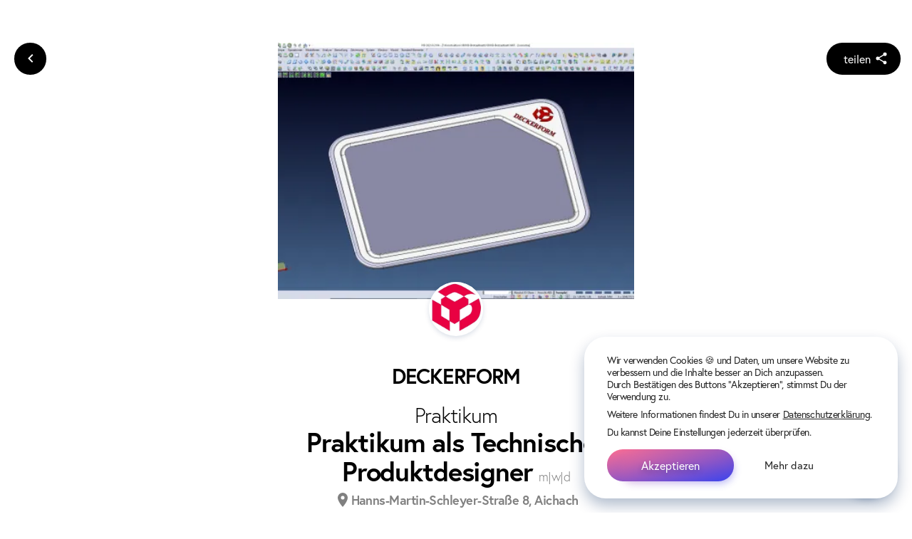

--- FILE ---
content_type: text/html; charset=utf-8
request_url: https://www.oabat.de/betriebe/deckerform-technologies-gmbh/jobs/5b6b8f2
body_size: 96740
content:
<!doctype html>
<html data-n-head-ssr lang="de" data-n-head="%7B%22lang%22:%7B%22ssr%22:%22de%22%7D%7D">
  <head >
    <meta data-n-head="ssr" charset="utf-8"><meta data-n-head="ssr" name="viewport" content="width=device-width, initial-scale=1, maximum-scale=5"><meta data-n-head="ssr" data-hid="charset" charset="utf-8"><meta data-n-head="ssr" data-hid="mobile-web-app-capable" name="mobile-web-app-capable" content="yes"><meta data-n-head="ssr" data-hid="apple-mobile-web-app-title" name="apple-mobile-web-app-title" content="oabat"><meta data-n-head="ssr" data-hid="theme-color" name="theme-color" content="#ffffff"><meta data-n-head="ssr" data-hid="og:type" name="og:type" property="og:type" content="website"><meta data-n-head="ssr" data-hid="og:site_name" name="og:site_name" property="og:site_name" content="oabat"><meta data-n-head="ssr" data-hid="og:image:width" name="og:image:width" property="og:image:width" content="1200"><meta data-n-head="ssr" data-hid="og:image:height" name="og:image:height" property="og:image:height" content="627"><meta data-n-head="ssr" data-hid="og:url" name="og:url" content="https://www.oabat.de/betriebe/deckerform-technologies-gmbh/jobs/5b6b8f2"><meta data-n-head="ssr" data-hid="description" name="description" content="Finde alles über die freie Stelle zum Praktikum als Praktikum als Technischer Produktdesigner bei DECKERFORM am Standort Aichach heraus."><meta data-n-head="ssr" data-hid="og:description" name="og:description" content="Finde alles über die freie Stelle zum Praktikum als Praktikum als Technischer Produktdesigner bei DECKERFORM am Standort Aichach heraus."><meta data-n-head="ssr" data-hid="og:title" name="og:title" content="Praktikum als Technischer Produktdesigner"><meta data-n-head="ssr" data-hid="og:image" name="og:image" content="https://i.oabat.de/HeSoe_dZHHDlocSa1PkU8yh-_EXF_M2ehn0yfRBTB1g/resize:fit:1000:1000:0/background:ffffff/gravity:sm/aHR0cHM6Ly93d3cub2FiYXQuZGUvYXBpL3YyL2ltYWdlcy8xNzE2NC9kb3dubG9hZA.jpg"><meta data-n-head="ssr" data-hid="og:image:type" name="og:image:type" content="image/jpeg"><title>Praktikum Praktikum als Technischer Produktdesigner bei DECKERFORM in Aichach</title><link data-n-head="ssr" rel="preconnect" href="https://use.typekit.net" crossorigin="true"><link data-n-head="ssr" rel="preconnect" href="https://cdn.jsdelivr.net" crossorigin="true"><link data-n-head="ssr" rel="preconnect" href="https://fonts.gstatic.com" crossorigin="true"><link data-n-head="ssr" data-hid="shortcut-icon" rel="shortcut icon" href="/_nuxt/icons/icon_64x64.1c3956.png"><link data-n-head="ssr" data-hid="apple-touch-icon" rel="apple-touch-icon" href="/_nuxt/icons/icon_512x512.1c3956.png" sizes="512x512"><link data-n-head="ssr" rel="manifest" href="/_nuxt/manifest.2b24ccb2.json" data-hid="manifest"><style data-n-head="ssr" data-hid="datepicker-173" type="text/css">#datepicker-173 {--textColor: 0, 0, 0;--backgroundColor: 54, 67, 239;}</style><script data-n-head="ssr" type="application/ld+json">{"@context":"http://schema.org","@type":"BreadcrumbList","itemListElement":[{"@type":"ListItem","position":1,"name":"DECKERFORM","item":"https://www.oabat.de/betriebe/deckerform-technologies-gmbh"},{"@type":"ListItem","position":2,"name":"Praktikum Praktikum als Technischer Produktdesigner","item":"https://www.oabat.de/betriebe/deckerform-technologies-gmbh/jobs/5b6b8f2"}]}</script><script data-n-head="ssr" type="application/ld+json">[{"@context":"http://schema.org/","@type":"JobPosting","title":"Praktikum Praktikum als Technischer Produktdesigner (m/w/d)","hiringOrganization":{"@type":"Organization","name":"DECKERFORM","sameAs":"https://www.oabat.de/betriebe/deckerform-technologies-gmbh","url":"https://www.oabat.de/betriebe/deckerform-technologies-gmbh","logo":"https://i.oabat.de/xhMQravco9FCwnDOEUiCajrYpCs9TfwuAHHdyWXSdEA/resize:fit:1000:1000:0/background:ffffff/gravity:sm/aHR0cHM6Ly93d3cub2FiYXQuZGUvYXBpL3YyL2ltYWdlcy8xNjU0MS9kb3dubG9hZA.jpg","address":{"@type":"PostalAddress","addressCountry":"DE","postalCode":"86551","streetAddress":"Hanns-Martin-Schleyer-Straße 8","addressLocality":"Aichach","addressRegion":"DE-BY"}},"employerOverview":"","employmentType":"FULL_TIME","jobBenefits":"","jobLocation":{"@type":"Place","address":{"@type":"PostalAddress","addressCountry":"DE","postalCode":"86551","streetAddress":"Hanns-Martin-Schleyer-Straße 8","addressLocality":"Aichach","addressRegion":"DE-BY"}},"qualifications":"","skills":"","jobStartDate":null,"salaryCurrency":"EUR","image":"https://i.oabat.de/HeSoe_dZHHDlocSa1PkU8yh-_EXF_M2ehn0yfRBTB1g/resize:fit:1000:1000:0/background:ffffff/gravity:sm/aHR0cHM6Ly93d3cub2FiYXQuZGUvYXBpL3YyL2ltYWdlcy8xNzE2NC9kb3dubG9hZA.jpg","validThrough":"Feb 22, 2026","datePosted":"2026-01-23T05:33:17.000000Z","description":"<p>Praktikum Praktikum als Technischer Produktdesigner (m/w/d) bei DECKERFORM am Standort Aichach</p><br><p>Was Du noch unbedingt wissen solltest</p>Deine Arbeitszeiten als Praktikant bei DECKERFORM:\n\nMontag - Donnerstag: 8:00 Uhr - 15:00 Uhr\nFreitag: 08:00 Uhr - 12:00 Uhr\n\nBrotzeitpause von 9:00 Uhr - 9:30 Uhr\nMittagspause von 12:00 Uhr - 12:30 Uhr\n\n<p>Was Du lernen wirst</p>Dein Praktikum als Technischer Produktdesigner startest Du mit Übungen, um das Konstruktionsprogramm VISI kennenzulernen.\nHast du diese abgeschlossen machst du dich weiter mit dem 3D-Modellieren vertraut, erstellst unterschiedlichste Formen und fügst diese zusammen.\n\nBei einem Rundgang durch die Fertigung erhältst du einen Einblick in unsere Fräserei, den Werkzeugbau und unser Technikum.\nWir erklären dir den Ablauf von der Idee des Kunden bis zum Serienreifen Kunststoff-Produkt und wie alles aus einer Hand bei DECKERFORM gefertigt wird.\n\nNebenbei hast Du die Möglichkeit unseren erfahrenen Konstrukteuren über die Schulter zu schauen und Fragen zu stellen.\n\n<p>Dein Ansprechparter Herr Fabian Bauch</p>\n<p>antwortet dir über Oabat in >24h</p>\n\n","url":"https://www.oabat.de/betriebe/deckerform-technologies-gmbh/jobs/5b6b8f2","mainEntityOfPage":{"@type":"WebPage","@id":"https://www.oabat.de","alternateName":"Oabat","sameAs":["https://www.facebook.com/oabat","https://www.instagram.com/oabat/","https://www.oabat.de"]},"directApply":"True"},{"@context":"http://schema.org","@type":"Organization","name":"Oabat","legalName":"Oabat GmbH","url":"https://www.oabat.de","logo":"https://www.oabat.de/_nuxt/img/icon.09c840a.png","sameAs":["https://www.facebook.com/oabat","https://www.instagram.com/oabat/","https://www.oabat.de"],"description":"Die Stellenb&#246;rse f&#252;r Ausbildung, Sch&#252;lerpraktika und Duales Studium","address":{"@type":"PostalAddress","addressLocality":"Passau","postalCode":"94032","addressRegion":"Bayern","streetAddress":"Innstraße 69b","addressCountry":"Deutschland"},"location":{"@type":"Place","address":{"@type":"PostalAddress","addressLocality":"Passau","postalCode":"94032","addressRegion":"Bayern","streetAddress":"Innstraße 69b","addressCountry":"Deutschland"}}},{"@context":"http://schema.org","@type":"WebSite","name":"Oabat - Stellenb&#246;rse f&#252;r Ausbildung, Sch&#252;lerpraktika und Duales Studium","alternateName":"Oabat","url":"https://www.oabat.de","sameAs":["https://www.facebook.com/oabat","https://www.instagram.com/oabat/"]}]</script><link rel="modulepreload" href="/_nuxt/3f9325b.modern.js" as="script"><link rel="modulepreload" href="/_nuxt/52db62a.modern.js" as="script"><link rel="modulepreload" href="/_nuxt/e4aa1cb.modern.js" as="script"><link rel="modulepreload" href="/_nuxt/23b2d5d.modern.js" as="script"><link rel="modulepreload" href="/_nuxt/416f0fd.modern.js" as="script"><link rel="modulepreload" href="/_nuxt/7b9e691.modern.js" as="script"><link rel="modulepreload" href="/_nuxt/cb39d91.modern.js" as="script"><link rel="modulepreload" href="/_nuxt/79709dc.modern.js" as="script"><link rel="modulepreload" href="/_nuxt/d32b244.modern.js" as="script"><link rel="modulepreload" href="/_nuxt/1db5dba.modern.js" as="script"><link rel="modulepreload" href="/_nuxt/30c27cc.modern.js" as="script"><link rel="modulepreload" href="/_nuxt/5c6c426.modern.js" as="script"><link rel="modulepreload" href="/_nuxt/fdb81f9.modern.js" as="script"><link rel="modulepreload" href="/_nuxt/0078d7e.modern.js" as="script"><link rel="modulepreload" href="/_nuxt/3cae8a2.modern.js" as="script"><style data-vue-ssr-id="13ebda7c:0 42a576dc:0 3de6f3d5:0 cad8b024:0 50ae1868:0 9c506660:0 7a84b1f4:0 c4f17d86:0 5ef29617:0 5ef29617:1 bb9c74e0:0 323c5d70:0 ddd905c4:0 098cf6a8:0 5af57d86:0 3da373f0:0 1a24679a:0 03423cb8:0 09ce5565:0 a96558ca:0 130cfe54:0 55666b1d:0 ae258d28:0 7aa0dfe4:0 a0eb6eee:0 0ffdebe3:0 4fd2cf72:0 36bd6e7c:0 96b4fc00:0 8a29b18c:0 3c8edd62:0 93ba346e:0 340fbe12:0 1868a559:0 47905f4b:0 7d3f6bd4:0 0eeb9408:0 b102e928:0 44357670:0 36739b20:0 2de5df58:0 5000f7c1:0 00b96a77:0 59d47d64:0 783e0662:0 8b68cffa:0 3141a838:0">.container.grow-shrink-0{flex-grow:0;flex-shrink:0}.container.fill-height{align-items:center;display:flex;flex-wrap:wrap}.container.fill-height>.row{flex:1 1 100%;max-width:calc(100% + 48px)}.container.fill-height>.layout{flex:1 1 auto;height:100%}.container.fill-height>.layout.grow-shrink-0{flex-grow:0;flex-shrink:0}.container.grid-list-xs .layout .flex{padding:2px}.container.grid-list-xs .layout:only-child{margin:-2px}.container.grid-list-xs .layout:not(:only-child){margin:auto -2px}.container.grid-list-xs :not(:only-child) .layout:first-child{margin-top:-2px}.container.grid-list-xs :not(:only-child) .layout:last-child{margin-bottom:-2px}.container.grid-list-sm .layout .flex{padding:4px}.container.grid-list-sm .layout:only-child{margin:-4px}.container.grid-list-sm .layout:not(:only-child){margin:auto -4px}.container.grid-list-sm :not(:only-child) .layout:first-child{margin-top:-4px}.container.grid-list-sm :not(:only-child) .layout:last-child{margin-bottom:-4px}.container.grid-list-md .layout .flex{padding:8px}.container.grid-list-md .layout:only-child{margin:-8px}.container.grid-list-md .layout:not(:only-child){margin:auto -8px}.container.grid-list-md :not(:only-child) .layout:first-child{margin-top:-8px}.container.grid-list-md :not(:only-child) .layout:last-child{margin-bottom:-8px}.container.grid-list-lg .layout .flex{padding:16px}.container.grid-list-lg .layout:only-child{margin:-16px}.container.grid-list-lg .layout:not(:only-child){margin:auto -16px}.container.grid-list-lg :not(:only-child) .layout:first-child{margin-top:-16px}.container.grid-list-lg :not(:only-child) .layout:last-child{margin-bottom:-16px}.container.grid-list-xl .layout .flex{padding:24px}.container.grid-list-xl .layout:only-child{margin:-24px}.container.grid-list-xl .layout:not(:only-child){margin:auto -24px}.container.grid-list-xl :not(:only-child) .layout:first-child{margin-top:-24px}.container.grid-list-xl :not(:only-child) .layout:last-child{margin-bottom:-24px}.layout{display:flex;flex:1 1 auto;flex-wrap:nowrap;min-width:0}.layout.reverse{flex-direction:row-reverse}.layout.column{flex-direction:column}.layout.column.reverse{flex-direction:column-reverse}.layout.column>.flex{max-width:100%}.layout.wrap{flex-wrap:wrap}.layout.grow-shrink-0{flex-grow:0;flex-shrink:0}@media (min-width:0){.flex.xs12{flex-basis:100%;flex-grow:0;max-width:100%}.flex.order-xs12{order:12}.flex.xs11{flex-basis:91.6666666667%;flex-grow:0;max-width:91.6666666667%}.flex.order-xs11{order:11}.flex.xs10{flex-basis:83.3333333333%;flex-grow:0;max-width:83.3333333333%}.flex.order-xs10{order:10}.flex.xs9{flex-basis:75%;flex-grow:0;max-width:75%}.flex.order-xs9{order:9}.flex.xs8{flex-basis:66.6666666667%;flex-grow:0;max-width:66.6666666667%}.flex.order-xs8{order:8}.flex.xs7{flex-basis:58.3333333333%;flex-grow:0;max-width:58.3333333333%}.flex.order-xs7{order:7}.flex.xs6{flex-basis:50%;flex-grow:0;max-width:50%}.flex.order-xs6{order:6}.flex.xs5{flex-basis:41.6666666667%;flex-grow:0;max-width:41.6666666667%}.flex.order-xs5{order:5}.flex.xs4{flex-basis:33.3333333333%;flex-grow:0;max-width:33.3333333333%}.flex.order-xs4{order:4}.flex.xs3{flex-basis:25%;flex-grow:0;max-width:25%}.flex.order-xs3{order:3}.flex.xs2{flex-basis:16.6666666667%;flex-grow:0;max-width:16.6666666667%}.flex.order-xs2{order:2}.flex.xs1{flex-basis:8.3333333333%;flex-grow:0;max-width:8.3333333333%}.flex.order-xs1{order:1}.v-application--is-ltr .flex.offset-xs12{margin-left:100%}.v-application--is-rtl .flex.offset-xs12{margin-right:100%}.v-application--is-ltr .flex.offset-xs11{margin-left:91.6666666667%}.v-application--is-rtl .flex.offset-xs11{margin-right:91.6666666667%}.v-application--is-ltr .flex.offset-xs10{margin-left:83.3333333333%}.v-application--is-rtl .flex.offset-xs10{margin-right:83.3333333333%}.v-application--is-ltr .flex.offset-xs9{margin-left:75%}.v-application--is-rtl .flex.offset-xs9{margin-right:75%}.v-application--is-ltr .flex.offset-xs8{margin-left:66.6666666667%}.v-application--is-rtl .flex.offset-xs8{margin-right:66.6666666667%}.v-application--is-ltr .flex.offset-xs7{margin-left:58.3333333333%}.v-application--is-rtl .flex.offset-xs7{margin-right:58.3333333333%}.v-application--is-ltr .flex.offset-xs6{margin-left:50%}.v-application--is-rtl .flex.offset-xs6{margin-right:50%}.v-application--is-ltr .flex.offset-xs5{margin-left:41.6666666667%}.v-application--is-rtl .flex.offset-xs5{margin-right:41.6666666667%}.v-application--is-ltr .flex.offset-xs4{margin-left:33.3333333333%}.v-application--is-rtl .flex.offset-xs4{margin-right:33.3333333333%}.v-application--is-ltr .flex.offset-xs3{margin-left:25%}.v-application--is-rtl .flex.offset-xs3{margin-right:25%}.v-application--is-ltr .flex.offset-xs2{margin-left:16.6666666667%}.v-application--is-rtl .flex.offset-xs2{margin-right:16.6666666667%}.v-application--is-ltr .flex.offset-xs1{margin-left:8.3333333333%}.v-application--is-rtl .flex.offset-xs1{margin-right:8.3333333333%}.v-application--is-ltr .flex.offset-xs0{margin-left:0}.v-application--is-rtl .flex.offset-xs0{margin-right:0}}@media (min-width:600px){.flex.sm12{flex-basis:100%;flex-grow:0;max-width:100%}.flex.order-sm12{order:12}.flex.sm11{flex-basis:91.6666666667%;flex-grow:0;max-width:91.6666666667%}.flex.order-sm11{order:11}.flex.sm10{flex-basis:83.3333333333%;flex-grow:0;max-width:83.3333333333%}.flex.order-sm10{order:10}.flex.sm9{flex-basis:75%;flex-grow:0;max-width:75%}.flex.order-sm9{order:9}.flex.sm8{flex-basis:66.6666666667%;flex-grow:0;max-width:66.6666666667%}.flex.order-sm8{order:8}.flex.sm7{flex-basis:58.3333333333%;flex-grow:0;max-width:58.3333333333%}.flex.order-sm7{order:7}.flex.sm6{flex-basis:50%;flex-grow:0;max-width:50%}.flex.order-sm6{order:6}.flex.sm5{flex-basis:41.6666666667%;flex-grow:0;max-width:41.6666666667%}.flex.order-sm5{order:5}.flex.sm4{flex-basis:33.3333333333%;flex-grow:0;max-width:33.3333333333%}.flex.order-sm4{order:4}.flex.sm3{flex-basis:25%;flex-grow:0;max-width:25%}.flex.order-sm3{order:3}.flex.sm2{flex-basis:16.6666666667%;flex-grow:0;max-width:16.6666666667%}.flex.order-sm2{order:2}.flex.sm1{flex-basis:8.3333333333%;flex-grow:0;max-width:8.3333333333%}.flex.order-sm1{order:1}.v-application--is-ltr .flex.offset-sm12{margin-left:100%}.v-application--is-rtl .flex.offset-sm12{margin-right:100%}.v-application--is-ltr .flex.offset-sm11{margin-left:91.6666666667%}.v-application--is-rtl .flex.offset-sm11{margin-right:91.6666666667%}.v-application--is-ltr .flex.offset-sm10{margin-left:83.3333333333%}.v-application--is-rtl .flex.offset-sm10{margin-right:83.3333333333%}.v-application--is-ltr .flex.offset-sm9{margin-left:75%}.v-application--is-rtl .flex.offset-sm9{margin-right:75%}.v-application--is-ltr .flex.offset-sm8{margin-left:66.6666666667%}.v-application--is-rtl .flex.offset-sm8{margin-right:66.6666666667%}.v-application--is-ltr .flex.offset-sm7{margin-left:58.3333333333%}.v-application--is-rtl .flex.offset-sm7{margin-right:58.3333333333%}.v-application--is-ltr .flex.offset-sm6{margin-left:50%}.v-application--is-rtl .flex.offset-sm6{margin-right:50%}.v-application--is-ltr .flex.offset-sm5{margin-left:41.6666666667%}.v-application--is-rtl .flex.offset-sm5{margin-right:41.6666666667%}.v-application--is-ltr .flex.offset-sm4{margin-left:33.3333333333%}.v-application--is-rtl .flex.offset-sm4{margin-right:33.3333333333%}.v-application--is-ltr .flex.offset-sm3{margin-left:25%}.v-application--is-rtl .flex.offset-sm3{margin-right:25%}.v-application--is-ltr .flex.offset-sm2{margin-left:16.6666666667%}.v-application--is-rtl .flex.offset-sm2{margin-right:16.6666666667%}.v-application--is-ltr .flex.offset-sm1{margin-left:8.3333333333%}.v-application--is-rtl .flex.offset-sm1{margin-right:8.3333333333%}.v-application--is-ltr .flex.offset-sm0{margin-left:0}.v-application--is-rtl .flex.offset-sm0{margin-right:0}}@media (min-width:960px){.flex.md12{flex-basis:100%;flex-grow:0;max-width:100%}.flex.order-md12{order:12}.flex.md11{flex-basis:91.6666666667%;flex-grow:0;max-width:91.6666666667%}.flex.order-md11{order:11}.flex.md10{flex-basis:83.3333333333%;flex-grow:0;max-width:83.3333333333%}.flex.order-md10{order:10}.flex.md9{flex-basis:75%;flex-grow:0;max-width:75%}.flex.order-md9{order:9}.flex.md8{flex-basis:66.6666666667%;flex-grow:0;max-width:66.6666666667%}.flex.order-md8{order:8}.flex.md7{flex-basis:58.3333333333%;flex-grow:0;max-width:58.3333333333%}.flex.order-md7{order:7}.flex.md6{flex-basis:50%;flex-grow:0;max-width:50%}.flex.order-md6{order:6}.flex.md5{flex-basis:41.6666666667%;flex-grow:0;max-width:41.6666666667%}.flex.order-md5{order:5}.flex.md4{flex-basis:33.3333333333%;flex-grow:0;max-width:33.3333333333%}.flex.order-md4{order:4}.flex.md3{flex-basis:25%;flex-grow:0;max-width:25%}.flex.order-md3{order:3}.flex.md2{flex-basis:16.6666666667%;flex-grow:0;max-width:16.6666666667%}.flex.order-md2{order:2}.flex.md1{flex-basis:8.3333333333%;flex-grow:0;max-width:8.3333333333%}.flex.order-md1{order:1}.v-application--is-ltr .flex.offset-md12{margin-left:100%}.v-application--is-rtl .flex.offset-md12{margin-right:100%}.v-application--is-ltr .flex.offset-md11{margin-left:91.6666666667%}.v-application--is-rtl .flex.offset-md11{margin-right:91.6666666667%}.v-application--is-ltr .flex.offset-md10{margin-left:83.3333333333%}.v-application--is-rtl .flex.offset-md10{margin-right:83.3333333333%}.v-application--is-ltr .flex.offset-md9{margin-left:75%}.v-application--is-rtl .flex.offset-md9{margin-right:75%}.v-application--is-ltr .flex.offset-md8{margin-left:66.6666666667%}.v-application--is-rtl .flex.offset-md8{margin-right:66.6666666667%}.v-application--is-ltr .flex.offset-md7{margin-left:58.3333333333%}.v-application--is-rtl .flex.offset-md7{margin-right:58.3333333333%}.v-application--is-ltr .flex.offset-md6{margin-left:50%}.v-application--is-rtl .flex.offset-md6{margin-right:50%}.v-application--is-ltr .flex.offset-md5{margin-left:41.6666666667%}.v-application--is-rtl .flex.offset-md5{margin-right:41.6666666667%}.v-application--is-ltr .flex.offset-md4{margin-left:33.3333333333%}.v-application--is-rtl .flex.offset-md4{margin-right:33.3333333333%}.v-application--is-ltr .flex.offset-md3{margin-left:25%}.v-application--is-rtl .flex.offset-md3{margin-right:25%}.v-application--is-ltr .flex.offset-md2{margin-left:16.6666666667%}.v-application--is-rtl .flex.offset-md2{margin-right:16.6666666667%}.v-application--is-ltr .flex.offset-md1{margin-left:8.3333333333%}.v-application--is-rtl .flex.offset-md1{margin-right:8.3333333333%}.v-application--is-ltr .flex.offset-md0{margin-left:0}.v-application--is-rtl .flex.offset-md0{margin-right:0}}@media (min-width:1264px){.flex.lg12{flex-basis:100%;flex-grow:0;max-width:100%}.flex.order-lg12{order:12}.flex.lg11{flex-basis:91.6666666667%;flex-grow:0;max-width:91.6666666667%}.flex.order-lg11{order:11}.flex.lg10{flex-basis:83.3333333333%;flex-grow:0;max-width:83.3333333333%}.flex.order-lg10{order:10}.flex.lg9{flex-basis:75%;flex-grow:0;max-width:75%}.flex.order-lg9{order:9}.flex.lg8{flex-basis:66.6666666667%;flex-grow:0;max-width:66.6666666667%}.flex.order-lg8{order:8}.flex.lg7{flex-basis:58.3333333333%;flex-grow:0;max-width:58.3333333333%}.flex.order-lg7{order:7}.flex.lg6{flex-basis:50%;flex-grow:0;max-width:50%}.flex.order-lg6{order:6}.flex.lg5{flex-basis:41.6666666667%;flex-grow:0;max-width:41.6666666667%}.flex.order-lg5{order:5}.flex.lg4{flex-basis:33.3333333333%;flex-grow:0;max-width:33.3333333333%}.flex.order-lg4{order:4}.flex.lg3{flex-basis:25%;flex-grow:0;max-width:25%}.flex.order-lg3{order:3}.flex.lg2{flex-basis:16.6666666667%;flex-grow:0;max-width:16.6666666667%}.flex.order-lg2{order:2}.flex.lg1{flex-basis:8.3333333333%;flex-grow:0;max-width:8.3333333333%}.flex.order-lg1{order:1}.v-application--is-ltr .flex.offset-lg12{margin-left:100%}.v-application--is-rtl .flex.offset-lg12{margin-right:100%}.v-application--is-ltr .flex.offset-lg11{margin-left:91.6666666667%}.v-application--is-rtl .flex.offset-lg11{margin-right:91.6666666667%}.v-application--is-ltr .flex.offset-lg10{margin-left:83.3333333333%}.v-application--is-rtl .flex.offset-lg10{margin-right:83.3333333333%}.v-application--is-ltr .flex.offset-lg9{margin-left:75%}.v-application--is-rtl .flex.offset-lg9{margin-right:75%}.v-application--is-ltr .flex.offset-lg8{margin-left:66.6666666667%}.v-application--is-rtl .flex.offset-lg8{margin-right:66.6666666667%}.v-application--is-ltr .flex.offset-lg7{margin-left:58.3333333333%}.v-application--is-rtl .flex.offset-lg7{margin-right:58.3333333333%}.v-application--is-ltr .flex.offset-lg6{margin-left:50%}.v-application--is-rtl .flex.offset-lg6{margin-right:50%}.v-application--is-ltr .flex.offset-lg5{margin-left:41.6666666667%}.v-application--is-rtl .flex.offset-lg5{margin-right:41.6666666667%}.v-application--is-ltr .flex.offset-lg4{margin-left:33.3333333333%}.v-application--is-rtl .flex.offset-lg4{margin-right:33.3333333333%}.v-application--is-ltr .flex.offset-lg3{margin-left:25%}.v-application--is-rtl .flex.offset-lg3{margin-right:25%}.v-application--is-ltr .flex.offset-lg2{margin-left:16.6666666667%}.v-application--is-rtl .flex.offset-lg2{margin-right:16.6666666667%}.v-application--is-ltr .flex.offset-lg1{margin-left:8.3333333333%}.v-application--is-rtl .flex.offset-lg1{margin-right:8.3333333333%}.v-application--is-ltr .flex.offset-lg0{margin-left:0}.v-application--is-rtl .flex.offset-lg0{margin-right:0}}@media (min-width:1904px){.flex.xl12{flex-basis:100%;flex-grow:0;max-width:100%}.flex.order-xl12{order:12}.flex.xl11{flex-basis:91.6666666667%;flex-grow:0;max-width:91.6666666667%}.flex.order-xl11{order:11}.flex.xl10{flex-basis:83.3333333333%;flex-grow:0;max-width:83.3333333333%}.flex.order-xl10{order:10}.flex.xl9{flex-basis:75%;flex-grow:0;max-width:75%}.flex.order-xl9{order:9}.flex.xl8{flex-basis:66.6666666667%;flex-grow:0;max-width:66.6666666667%}.flex.order-xl8{order:8}.flex.xl7{flex-basis:58.3333333333%;flex-grow:0;max-width:58.3333333333%}.flex.order-xl7{order:7}.flex.xl6{flex-basis:50%;flex-grow:0;max-width:50%}.flex.order-xl6{order:6}.flex.xl5{flex-basis:41.6666666667%;flex-grow:0;max-width:41.6666666667%}.flex.order-xl5{order:5}.flex.xl4{flex-basis:33.3333333333%;flex-grow:0;max-width:33.3333333333%}.flex.order-xl4{order:4}.flex.xl3{flex-basis:25%;flex-grow:0;max-width:25%}.flex.order-xl3{order:3}.flex.xl2{flex-basis:16.6666666667%;flex-grow:0;max-width:16.6666666667%}.flex.order-xl2{order:2}.flex.xl1{flex-basis:8.3333333333%;flex-grow:0;max-width:8.3333333333%}.flex.order-xl1{order:1}.v-application--is-ltr .flex.offset-xl12{margin-left:100%}.v-application--is-rtl .flex.offset-xl12{margin-right:100%}.v-application--is-ltr .flex.offset-xl11{margin-left:91.6666666667%}.v-application--is-rtl .flex.offset-xl11{margin-right:91.6666666667%}.v-application--is-ltr .flex.offset-xl10{margin-left:83.3333333333%}.v-application--is-rtl .flex.offset-xl10{margin-right:83.3333333333%}.v-application--is-ltr .flex.offset-xl9{margin-left:75%}.v-application--is-rtl .flex.offset-xl9{margin-right:75%}.v-application--is-ltr .flex.offset-xl8{margin-left:66.6666666667%}.v-application--is-rtl .flex.offset-xl8{margin-right:66.6666666667%}.v-application--is-ltr .flex.offset-xl7{margin-left:58.3333333333%}.v-application--is-rtl .flex.offset-xl7{margin-right:58.3333333333%}.v-application--is-ltr .flex.offset-xl6{margin-left:50%}.v-application--is-rtl .flex.offset-xl6{margin-right:50%}.v-application--is-ltr .flex.offset-xl5{margin-left:41.6666666667%}.v-application--is-rtl .flex.offset-xl5{margin-right:41.6666666667%}.v-application--is-ltr .flex.offset-xl4{margin-left:33.3333333333%}.v-application--is-rtl .flex.offset-xl4{margin-right:33.3333333333%}.v-application--is-ltr .flex.offset-xl3{margin-left:25%}.v-application--is-rtl .flex.offset-xl3{margin-right:25%}.v-application--is-ltr .flex.offset-xl2{margin-left:16.6666666667%}.v-application--is-rtl .flex.offset-xl2{margin-right:16.6666666667%}.v-application--is-ltr .flex.offset-xl1{margin-left:8.3333333333%}.v-application--is-rtl .flex.offset-xl1{margin-right:8.3333333333%}.v-application--is-ltr .flex.offset-xl0{margin-left:0}.v-application--is-rtl .flex.offset-xl0{margin-right:0}}.child-flex>*,.flex{flex:1 1 auto;max-width:100%}.child-flex>.grow-shrink-0,.flex.grow-shrink-0{flex-grow:0;flex-shrink:0}.grow,.spacer{flex-grow:1!important}.grow{flex-shrink:0!important}.shrink{flex-grow:0!important;flex-shrink:1!important}.fill-height{height:100%}
.container{margin-left:auto;margin-right:auto;padding:24px;width:100%}@media(min-width:960px){.container{max-width:900px}}@media(min-width:1264px){.container{max-width:1185px}}@media(min-width:1904px){.container{max-width:1785px}}.container--fluid{max-width:100%}.row{display:flex;flex:1 1 auto;flex-wrap:wrap;margin:-24px}.row+.row{margin-top:24px}.row+.row--dense{margin-top:8px}.row--dense{margin:-8px}.row--dense>.col,.row--dense>[class*=col-]{padding:8px}.row.no-gutters{margin:0}.row.no-gutters>.col,.row.no-gutters>[class*=col-]{padding:0}.col,.col-1,.col-10,.col-11,.col-12,.col-2,.col-3,.col-4,.col-5,.col-6,.col-7,.col-8,.col-9,.col-auto,.col-lg,.col-lg-1,.col-lg-10,.col-lg-11,.col-lg-12,.col-lg-2,.col-lg-3,.col-lg-4,.col-lg-5,.col-lg-6,.col-lg-7,.col-lg-8,.col-lg-9,.col-lg-auto,.col-md,.col-md-1,.col-md-10,.col-md-11,.col-md-12,.col-md-2,.col-md-3,.col-md-4,.col-md-5,.col-md-6,.col-md-7,.col-md-8,.col-md-9,.col-md-auto,.col-sm,.col-sm-1,.col-sm-10,.col-sm-11,.col-sm-12,.col-sm-2,.col-sm-3,.col-sm-4,.col-sm-5,.col-sm-6,.col-sm-7,.col-sm-8,.col-sm-9,.col-sm-auto,.col-xl,.col-xl-1,.col-xl-10,.col-xl-11,.col-xl-12,.col-xl-2,.col-xl-3,.col-xl-4,.col-xl-5,.col-xl-6,.col-xl-7,.col-xl-8,.col-xl-9,.col-xl-auto{padding:24px;width:100%}.col{flex-basis:0;flex-grow:1;max-width:100%}.col-auto{flex:0 0 auto;max-width:100%;width:auto}.col-1{flex:0 0 8.3333333333%;max-width:8.3333333333%}.col-2{flex:0 0 16.6666666667%;max-width:16.6666666667%}.col-3{flex:0 0 25%;max-width:25%}.col-4{flex:0 0 33.3333333333%;max-width:33.3333333333%}.col-5{flex:0 0 41.6666666667%;max-width:41.6666666667%}.col-6{flex:0 0 50%;max-width:50%}.col-7{flex:0 0 58.3333333333%;max-width:58.3333333333%}.col-8{flex:0 0 66.6666666667%;max-width:66.6666666667%}.col-9{flex:0 0 75%;max-width:75%}.col-10{flex:0 0 83.3333333333%;max-width:83.3333333333%}.col-11{flex:0 0 91.6666666667%;max-width:91.6666666667%}.col-12{flex:0 0 100%;max-width:100%}.v-application--is-ltr .offset-1{margin-left:8.3333333333%}.v-application--is-rtl .offset-1{margin-right:8.3333333333%}.v-application--is-ltr .offset-2{margin-left:16.6666666667%}.v-application--is-rtl .offset-2{margin-right:16.6666666667%}.v-application--is-ltr .offset-3{margin-left:25%}.v-application--is-rtl .offset-3{margin-right:25%}.v-application--is-ltr .offset-4{margin-left:33.3333333333%}.v-application--is-rtl .offset-4{margin-right:33.3333333333%}.v-application--is-ltr .offset-5{margin-left:41.6666666667%}.v-application--is-rtl .offset-5{margin-right:41.6666666667%}.v-application--is-ltr .offset-6{margin-left:50%}.v-application--is-rtl .offset-6{margin-right:50%}.v-application--is-ltr .offset-7{margin-left:58.3333333333%}.v-application--is-rtl .offset-7{margin-right:58.3333333333%}.v-application--is-ltr .offset-8{margin-left:66.6666666667%}.v-application--is-rtl .offset-8{margin-right:66.6666666667%}.v-application--is-ltr .offset-9{margin-left:75%}.v-application--is-rtl .offset-9{margin-right:75%}.v-application--is-ltr .offset-10{margin-left:83.3333333333%}.v-application--is-rtl .offset-10{margin-right:83.3333333333%}.v-application--is-ltr .offset-11{margin-left:91.6666666667%}.v-application--is-rtl .offset-11{margin-right:91.6666666667%}@media(min-width:600px){.col-sm{flex-basis:0;flex-grow:1;max-width:100%}.col-sm-auto{flex:0 0 auto;max-width:100%;width:auto}.col-sm-1{flex:0 0 8.3333333333%;max-width:8.3333333333%}.col-sm-2{flex:0 0 16.6666666667%;max-width:16.6666666667%}.col-sm-3{flex:0 0 25%;max-width:25%}.col-sm-4{flex:0 0 33.3333333333%;max-width:33.3333333333%}.col-sm-5{flex:0 0 41.6666666667%;max-width:41.6666666667%}.col-sm-6{flex:0 0 50%;max-width:50%}.col-sm-7{flex:0 0 58.3333333333%;max-width:58.3333333333%}.col-sm-8{flex:0 0 66.6666666667%;max-width:66.6666666667%}.col-sm-9{flex:0 0 75%;max-width:75%}.col-sm-10{flex:0 0 83.3333333333%;max-width:83.3333333333%}.col-sm-11{flex:0 0 91.6666666667%;max-width:91.6666666667%}.col-sm-12{flex:0 0 100%;max-width:100%}.v-application--is-ltr .offset-sm-0{margin-left:0}.v-application--is-rtl .offset-sm-0{margin-right:0}.v-application--is-ltr .offset-sm-1{margin-left:8.3333333333%}.v-application--is-rtl .offset-sm-1{margin-right:8.3333333333%}.v-application--is-ltr .offset-sm-2{margin-left:16.6666666667%}.v-application--is-rtl .offset-sm-2{margin-right:16.6666666667%}.v-application--is-ltr .offset-sm-3{margin-left:25%}.v-application--is-rtl .offset-sm-3{margin-right:25%}.v-application--is-ltr .offset-sm-4{margin-left:33.3333333333%}.v-application--is-rtl .offset-sm-4{margin-right:33.3333333333%}.v-application--is-ltr .offset-sm-5{margin-left:41.6666666667%}.v-application--is-rtl .offset-sm-5{margin-right:41.6666666667%}.v-application--is-ltr .offset-sm-6{margin-left:50%}.v-application--is-rtl .offset-sm-6{margin-right:50%}.v-application--is-ltr .offset-sm-7{margin-left:58.3333333333%}.v-application--is-rtl .offset-sm-7{margin-right:58.3333333333%}.v-application--is-ltr .offset-sm-8{margin-left:66.6666666667%}.v-application--is-rtl .offset-sm-8{margin-right:66.6666666667%}.v-application--is-ltr .offset-sm-9{margin-left:75%}.v-application--is-rtl .offset-sm-9{margin-right:75%}.v-application--is-ltr .offset-sm-10{margin-left:83.3333333333%}.v-application--is-rtl .offset-sm-10{margin-right:83.3333333333%}.v-application--is-ltr .offset-sm-11{margin-left:91.6666666667%}.v-application--is-rtl .offset-sm-11{margin-right:91.6666666667%}}@media(min-width:960px){.col-md{flex-basis:0;flex-grow:1;max-width:100%}.col-md-auto{flex:0 0 auto;max-width:100%;width:auto}.col-md-1{flex:0 0 8.3333333333%;max-width:8.3333333333%}.col-md-2{flex:0 0 16.6666666667%;max-width:16.6666666667%}.col-md-3{flex:0 0 25%;max-width:25%}.col-md-4{flex:0 0 33.3333333333%;max-width:33.3333333333%}.col-md-5{flex:0 0 41.6666666667%;max-width:41.6666666667%}.col-md-6{flex:0 0 50%;max-width:50%}.col-md-7{flex:0 0 58.3333333333%;max-width:58.3333333333%}.col-md-8{flex:0 0 66.6666666667%;max-width:66.6666666667%}.col-md-9{flex:0 0 75%;max-width:75%}.col-md-10{flex:0 0 83.3333333333%;max-width:83.3333333333%}.col-md-11{flex:0 0 91.6666666667%;max-width:91.6666666667%}.col-md-12{flex:0 0 100%;max-width:100%}.v-application--is-ltr .offset-md-0{margin-left:0}.v-application--is-rtl .offset-md-0{margin-right:0}.v-application--is-ltr .offset-md-1{margin-left:8.3333333333%}.v-application--is-rtl .offset-md-1{margin-right:8.3333333333%}.v-application--is-ltr .offset-md-2{margin-left:16.6666666667%}.v-application--is-rtl .offset-md-2{margin-right:16.6666666667%}.v-application--is-ltr .offset-md-3{margin-left:25%}.v-application--is-rtl .offset-md-3{margin-right:25%}.v-application--is-ltr .offset-md-4{margin-left:33.3333333333%}.v-application--is-rtl .offset-md-4{margin-right:33.3333333333%}.v-application--is-ltr .offset-md-5{margin-left:41.6666666667%}.v-application--is-rtl .offset-md-5{margin-right:41.6666666667%}.v-application--is-ltr .offset-md-6{margin-left:50%}.v-application--is-rtl .offset-md-6{margin-right:50%}.v-application--is-ltr .offset-md-7{margin-left:58.3333333333%}.v-application--is-rtl .offset-md-7{margin-right:58.3333333333%}.v-application--is-ltr .offset-md-8{margin-left:66.6666666667%}.v-application--is-rtl .offset-md-8{margin-right:66.6666666667%}.v-application--is-ltr .offset-md-9{margin-left:75%}.v-application--is-rtl .offset-md-9{margin-right:75%}.v-application--is-ltr .offset-md-10{margin-left:83.3333333333%}.v-application--is-rtl .offset-md-10{margin-right:83.3333333333%}.v-application--is-ltr .offset-md-11{margin-left:91.6666666667%}.v-application--is-rtl .offset-md-11{margin-right:91.6666666667%}}@media(min-width:1264px){.col-lg{flex-basis:0;flex-grow:1;max-width:100%}.col-lg-auto{flex:0 0 auto;max-width:100%;width:auto}.col-lg-1{flex:0 0 8.3333333333%;max-width:8.3333333333%}.col-lg-2{flex:0 0 16.6666666667%;max-width:16.6666666667%}.col-lg-3{flex:0 0 25%;max-width:25%}.col-lg-4{flex:0 0 33.3333333333%;max-width:33.3333333333%}.col-lg-5{flex:0 0 41.6666666667%;max-width:41.6666666667%}.col-lg-6{flex:0 0 50%;max-width:50%}.col-lg-7{flex:0 0 58.3333333333%;max-width:58.3333333333%}.col-lg-8{flex:0 0 66.6666666667%;max-width:66.6666666667%}.col-lg-9{flex:0 0 75%;max-width:75%}.col-lg-10{flex:0 0 83.3333333333%;max-width:83.3333333333%}.col-lg-11{flex:0 0 91.6666666667%;max-width:91.6666666667%}.col-lg-12{flex:0 0 100%;max-width:100%}.v-application--is-ltr .offset-lg-0{margin-left:0}.v-application--is-rtl .offset-lg-0{margin-right:0}.v-application--is-ltr .offset-lg-1{margin-left:8.3333333333%}.v-application--is-rtl .offset-lg-1{margin-right:8.3333333333%}.v-application--is-ltr .offset-lg-2{margin-left:16.6666666667%}.v-application--is-rtl .offset-lg-2{margin-right:16.6666666667%}.v-application--is-ltr .offset-lg-3{margin-left:25%}.v-application--is-rtl .offset-lg-3{margin-right:25%}.v-application--is-ltr .offset-lg-4{margin-left:33.3333333333%}.v-application--is-rtl .offset-lg-4{margin-right:33.3333333333%}.v-application--is-ltr .offset-lg-5{margin-left:41.6666666667%}.v-application--is-rtl .offset-lg-5{margin-right:41.6666666667%}.v-application--is-ltr .offset-lg-6{margin-left:50%}.v-application--is-rtl .offset-lg-6{margin-right:50%}.v-application--is-ltr .offset-lg-7{margin-left:58.3333333333%}.v-application--is-rtl .offset-lg-7{margin-right:58.3333333333%}.v-application--is-ltr .offset-lg-8{margin-left:66.6666666667%}.v-application--is-rtl .offset-lg-8{margin-right:66.6666666667%}.v-application--is-ltr .offset-lg-9{margin-left:75%}.v-application--is-rtl .offset-lg-9{margin-right:75%}.v-application--is-ltr .offset-lg-10{margin-left:83.3333333333%}.v-application--is-rtl .offset-lg-10{margin-right:83.3333333333%}.v-application--is-ltr .offset-lg-11{margin-left:91.6666666667%}.v-application--is-rtl .offset-lg-11{margin-right:91.6666666667%}}@media(min-width:1904px){.col-xl{flex-basis:0;flex-grow:1;max-width:100%}.col-xl-auto{flex:0 0 auto;max-width:100%;width:auto}.col-xl-1{flex:0 0 8.3333333333%;max-width:8.3333333333%}.col-xl-2{flex:0 0 16.6666666667%;max-width:16.6666666667%}.col-xl-3{flex:0 0 25%;max-width:25%}.col-xl-4{flex:0 0 33.3333333333%;max-width:33.3333333333%}.col-xl-5{flex:0 0 41.6666666667%;max-width:41.6666666667%}.col-xl-6{flex:0 0 50%;max-width:50%}.col-xl-7{flex:0 0 58.3333333333%;max-width:58.3333333333%}.col-xl-8{flex:0 0 66.6666666667%;max-width:66.6666666667%}.col-xl-9{flex:0 0 75%;max-width:75%}.col-xl-10{flex:0 0 83.3333333333%;max-width:83.3333333333%}.col-xl-11{flex:0 0 91.6666666667%;max-width:91.6666666667%}.col-xl-12{flex:0 0 100%;max-width:100%}.v-application--is-ltr .offset-xl-0{margin-left:0}.v-application--is-rtl .offset-xl-0{margin-right:0}.v-application--is-ltr .offset-xl-1{margin-left:8.3333333333%}.v-application--is-rtl .offset-xl-1{margin-right:8.3333333333%}.v-application--is-ltr .offset-xl-2{margin-left:16.6666666667%}.v-application--is-rtl .offset-xl-2{margin-right:16.6666666667%}.v-application--is-ltr .offset-xl-3{margin-left:25%}.v-application--is-rtl .offset-xl-3{margin-right:25%}.v-application--is-ltr .offset-xl-4{margin-left:33.3333333333%}.v-application--is-rtl .offset-xl-4{margin-right:33.3333333333%}.v-application--is-ltr .offset-xl-5{margin-left:41.6666666667%}.v-application--is-rtl .offset-xl-5{margin-right:41.6666666667%}.v-application--is-ltr .offset-xl-6{margin-left:50%}.v-application--is-rtl .offset-xl-6{margin-right:50%}.v-application--is-ltr .offset-xl-7{margin-left:58.3333333333%}.v-application--is-rtl .offset-xl-7{margin-right:58.3333333333%}.v-application--is-ltr .offset-xl-8{margin-left:66.6666666667%}.v-application--is-rtl .offset-xl-8{margin-right:66.6666666667%}.v-application--is-ltr .offset-xl-9{margin-left:75%}.v-application--is-rtl .offset-xl-9{margin-right:75%}.v-application--is-ltr .offset-xl-10{margin-left:83.3333333333%}.v-application--is-rtl .offset-xl-10{margin-right:83.3333333333%}.v-application--is-ltr .offset-xl-11{margin-left:91.6666666667%}.v-application--is-rtl .offset-xl-11{margin-right:91.6666666667%}}
.theme--light.v-image{color:rgba(0,0,0,.87)}.theme--dark.v-image{color:#fff}.v-image{z-index:0}.v-image__image,.v-image__placeholder{height:100%;left:0;position:absolute;top:0;width:100%;z-index:-1}.v-image__image{background-repeat:no-repeat}.v-image__image--preload{filter:blur(2px)}.v-image__image--contain{background-size:contain}.v-image__image--cover{background-size:cover}
.v-responsive{display:flex;flex:1 0 auto;max-width:100%;overflow:hidden;position:relative}.v-responsive__content{flex:1 0 0px;max-width:100%}.v-application--is-ltr .v-responsive__sizer~.v-responsive__content{margin-left:-100%}.v-application--is-rtl .v-responsive__sizer~.v-responsive__content{margin-right:-100%}.v-responsive__sizer{flex:1 0 0px;transition:padding-bottom .2s cubic-bezier(.25,.8,.5,1)}
@keyframes v-shake{59%{margin-left:0}60%,80%{margin-left:2px}70%,90%{margin-left:-2px}}.v-application .black{background-color:#000!important;border-color:#000!important}.v-application .black--text{caret-color:#000!important;color:#000!important}.v-application .white{background-color:#fff!important;border-color:#fff!important}.v-application .white--text{caret-color:#fff!important;color:#fff!important}.v-application .transparent{background-color:transparent!important;border-color:transparent!important}.v-application .transparent--text{caret-color:transparent!important;color:transparent!important}/*!
 * ress.css • v2.0.4
 * MIT License
 * github.com/filipelinhares/ress
 */html{-webkit-text-size-adjust:100%;box-sizing:border-box;overflow-y:scroll;-moz-tab-size:4;-o-tab-size:4;tab-size:4;word-break:normal}*,:after,:before{background-repeat:no-repeat;box-sizing:inherit}:after,:before{text-decoration:inherit;vertical-align:inherit}*{margin:0;padding:0}hr{height:0;overflow:visible}details,main{display:block}summary{display:list-item}small{font-size:80%}[hidden]{display:none}abbr[title]{border-bottom:none;text-decoration:underline;-webkit-text-decoration:underline dotted;text-decoration:underline dotted}a{background-color:transparent}a:active,a:hover{outline-width:0}code,kbd,pre,samp{font-family:monospace,monospace}pre{font-size:1em}b,strong{font-weight:bolder}sub,sup{font-size:75%;line-height:0;position:relative;vertical-align:baseline}sub{bottom:-.25em}sup{top:-.5em}input{border-radius:0}[disabled]{cursor:default}[type=number]::-webkit-inner-spin-button,[type=number]::-webkit-outer-spin-button{height:auto}[type=search]{-webkit-appearance:textfield;outline-offset:-2px}[type=search]::-webkit-search-cancel-button,[type=search]::-webkit-search-decoration{-webkit-appearance:none}textarea{overflow:auto;resize:vertical}button,input,optgroup,select,textarea{font:inherit}optgroup{font-weight:700}button{overflow:visible}button,select{text-transform:none}[role=button],[type=button],[type=reset],[type=submit],button{color:inherit;cursor:pointer}[type=button]::-moz-focus-inner,[type=reset]::-moz-focus-inner,[type=submit]::-moz-focus-inner,button::-moz-focus-inner{border-style:none;padding:0}[type=button]::-moz-focus-inner,[type=reset]::-moz-focus-inner,[type=submit]::-moz-focus-inner,button:-moz-focusring{outline:1px dotted ButtonText}[type=reset],[type=submit],button,html [type=button]{-webkit-appearance:button}button,input,select,textarea{background-color:transparent;border-style:none}select{-moz-appearance:none;-webkit-appearance:none}select::-ms-expand{display:none}select::-ms-value{color:currentColor}legend{border:0;color:inherit;display:table;max-width:100%;white-space:normal}::-webkit-file-upload-button{-webkit-appearance:button;color:inherit;font:inherit}img{border-style:none}progress{vertical-align:baseline}@media screen{[hidden~=screen]{display:inherit}[hidden~=screen]:not(:active):not(:focus):not(:target){clip:rect(0 0 0 0)!important;position:absolute!important}}[aria-busy=true]{cursor:progress}[aria-controls]{cursor:pointer}[aria-disabled=true]{cursor:default}.v-application .elevation-24{box-shadow:0 11px 15px -7px rgba(0,0,0,.2),0 24px 38px 3px rgba(0,0,0,.14),0 9px 46px 8px rgba(0,0,0,.12)!important}.v-application .elevation-23{box-shadow:0 11px 14px -7px rgba(0,0,0,.2),0 23px 36px 3px rgba(0,0,0,.14),0 9px 44px 8px rgba(0,0,0,.12)!important}.v-application .elevation-22{box-shadow:0 10px 14px -6px rgba(0,0,0,.2),0 22px 35px 3px rgba(0,0,0,.14),0 8px 42px 7px rgba(0,0,0,.12)!important}.v-application .elevation-21{box-shadow:0 10px 13px -6px rgba(0,0,0,.2),0 21px 33px 3px rgba(0,0,0,.14),0 8px 40px 7px rgba(0,0,0,.12)!important}.v-application .elevation-20{box-shadow:0 10px 13px -6px rgba(0,0,0,.2),0 20px 31px 3px rgba(0,0,0,.14),0 8px 38px 7px rgba(0,0,0,.12)!important}.v-application .elevation-19{box-shadow:0 9px 12px -6px rgba(0,0,0,.2),0 19px 29px 2px rgba(0,0,0,.14),0 7px 36px 6px rgba(0,0,0,.12)!important}.v-application .elevation-18{box-shadow:0 9px 11px -5px rgba(0,0,0,.2),0 18px 28px 2px rgba(0,0,0,.14),0 7px 34px 6px rgba(0,0,0,.12)!important}.v-application .elevation-17{box-shadow:0 8px 11px -5px rgba(0,0,0,.2),0 17px 26px 2px rgba(0,0,0,.14),0 6px 32px 5px rgba(0,0,0,.12)!important}.v-application .elevation-16{box-shadow:0 8px 10px -5px rgba(0,0,0,.2),0 16px 24px 2px rgba(0,0,0,.14),0 6px 30px 5px rgba(0,0,0,.12)!important}.v-application .elevation-15{box-shadow:0 8px 9px -5px rgba(0,0,0,.2),0 15px 22px 2px rgba(0,0,0,.14),0 6px 28px 5px rgba(0,0,0,.12)!important}.v-application .elevation-14{box-shadow:0 7px 9px -4px rgba(0,0,0,.2),0 14px 21px 2px rgba(0,0,0,.14),0 5px 26px 4px rgba(0,0,0,.12)!important}.v-application .elevation-13{box-shadow:0 7px 8px -4px rgba(0,0,0,.2),0 13px 19px 2px rgba(0,0,0,.14),0 5px 24px 4px rgba(0,0,0,.12)!important}.v-application .elevation-12{box-shadow:0 7px 8px -4px rgba(0,0,0,.2),0 12px 17px 2px rgba(0,0,0,.14),0 5px 22px 4px rgba(0,0,0,.12)!important}.v-application .elevation-11{box-shadow:0 6px 7px -4px rgba(0,0,0,.2),0 11px 15px 1px rgba(0,0,0,.14),0 4px 20px 3px rgba(0,0,0,.12)!important}.v-application .elevation-10{box-shadow:0 6px 6px -3px rgba(0,0,0,.2),0 10px 14px 1px rgba(0,0,0,.14),0 4px 18px 3px rgba(0,0,0,.12)!important}.v-application .elevation-9{box-shadow:0 5px 6px -3px rgba(0,0,0,.2),0 9px 12px 1px rgba(0,0,0,.14),0 3px 16px 2px rgba(0,0,0,.12)!important}.v-application .elevation-8{box-shadow:0 5px 5px -3px rgba(0,0,0,.2),0 8px 10px 1px rgba(0,0,0,.14),0 3px 14px 2px rgba(0,0,0,.12)!important}.v-application .elevation-7{box-shadow:0 4px 5px -2px rgba(0,0,0,.2),0 7px 10px 1px rgba(0,0,0,.14),0 2px 16px 1px rgba(0,0,0,.12)!important}.v-application .elevation-6{box-shadow:0 3px 5px -1px rgba(0,0,0,.2),0 6px 10px 0 rgba(0,0,0,.14),0 1px 18px 0 rgba(0,0,0,.12)!important}.v-application .elevation-5{box-shadow:0 3px 5px -1px rgba(0,0,0,.2),0 5px 8px 0 rgba(0,0,0,.14),0 1px 14px 0 rgba(0,0,0,.12)!important}.v-application .elevation-4{box-shadow:0 2px 4px -1px rgba(0,0,0,.2),0 4px 5px 0 rgba(0,0,0,.14),0 1px 10px 0 rgba(0,0,0,.12)!important}.v-application .elevation-3{box-shadow:0 3px 3px -2px rgba(0,0,0,.2),0 3px 4px 0 rgba(0,0,0,.14),0 1px 8px 0 rgba(0,0,0,.12)!important}.v-application .elevation-2{box-shadow:0 3px 1px -2px rgba(0,0,0,.2),0 2px 2px 0 rgba(0,0,0,.14),0 1px 5px 0 rgba(0,0,0,.12)!important}.v-application .elevation-1{box-shadow:0 2px 1px -1px rgba(0,0,0,.2),0 1px 1px 0 rgba(0,0,0,.14),0 1px 3px 0 rgba(0,0,0,.12)!important}.v-application .elevation-0{box-shadow:0 0 0 0 rgba(0,0,0,.2),0 0 0 0 rgba(0,0,0,.14),0 0 0 0 rgba(0,0,0,.12)!important}.carousel-transition-enter{transform:translate(100%)}.carousel-transition-leave,.carousel-transition-leave-to{position:absolute;top:0;transform:translate(-100%)}.carousel-reverse-transition-enter{transform:translate(-100%)}.carousel-reverse-transition-leave,.carousel-reverse-transition-leave-to{position:absolute;top:0;transform:translate(100%)}.dialog-transition-enter-active,.dialog-transition-leave-active{pointer-events:none!important}.dialog-transition-enter,.dialog-transition-leave-to{opacity:0;transform:scale(.5)}.dialog-transition-enter-to,.dialog-transition-leave{opacity:1}.dialog-bottom-transition-enter,.dialog-bottom-transition-leave-to{transform:translateY(100%)}.dialog-top-transition-enter,.dialog-top-transition-leave-to{transform:translateY(-100%)}.picker-reverse-transition-enter-active,.picker-reverse-transition-leave-active,.picker-transition-enter-active,.picker-transition-leave-active{transition:.3s cubic-bezier(0,0,.2,1)}.picker-reverse-transition-enter,.picker-reverse-transition-leave-to,.picker-transition-enter,.picker-transition-leave-to{opacity:0}.picker-reverse-transition-leave,.picker-reverse-transition-leave-active,.picker-reverse-transition-leave-to,.picker-transition-leave,.picker-transition-leave-active,.picker-transition-leave-to{position:absolute!important}.picker-transition-enter{transform:translateY(100%)}.picker-reverse-transition-enter,.picker-transition-leave-to{transform:translateY(-100%)}.picker-reverse-transition-leave-to{transform:translateY(100%)}.picker-title-transition-enter-to,.picker-title-transition-leave{transform:translate(0)}.picker-title-transition-enter{transform:translate(-100%)}.picker-title-transition-leave-to{opacity:0;transform:translate(100%)}.picker-title-transition-leave,.picker-title-transition-leave-active,.picker-title-transition-leave-to{position:absolute!important}.tab-transition-enter{transform:translate(100%)}.tab-transition-leave,.tab-transition-leave-active{position:absolute;top:0}.tab-transition-leave-to{position:absolute}.tab-reverse-transition-enter,.tab-transition-leave-to{transform:translate(-100%)}.tab-reverse-transition-leave,.tab-reverse-transition-leave-to{position:absolute;top:0;transform:translate(100%)}.expand-transition-enter-active,.expand-transition-leave-active{transition:.3s cubic-bezier(.25,.8,.5,1)!important}.expand-transition-move{transition:transform .6s}.expand-x-transition-enter-active,.expand-x-transition-leave-active{transition:.3s cubic-bezier(.25,.8,.5,1)!important}.expand-x-transition-move{transition:transform .6s}.scale-transition-enter-active,.scale-transition-leave-active{transition:.3s cubic-bezier(.25,.8,.5,1)!important}.scale-transition-move{transition:transform .6s}.scale-transition-enter,.scale-transition-leave,.scale-transition-leave-to{opacity:0;transform:scale(0)}.scale-rotate-transition-enter-active,.scale-rotate-transition-leave-active{transition:.3s cubic-bezier(.25,.8,.5,1)!important}.scale-rotate-transition-move{transition:transform .6s}.scale-rotate-transition-enter,.scale-rotate-transition-leave,.scale-rotate-transition-leave-to{opacity:0;transform:scale(0) rotate(-45deg)}.scale-rotate-reverse-transition-enter-active,.scale-rotate-reverse-transition-leave-active{transition:.3s cubic-bezier(.25,.8,.5,1)!important}.scale-rotate-reverse-transition-move{transition:transform .6s}.scale-rotate-reverse-transition-enter,.scale-rotate-reverse-transition-leave,.scale-rotate-reverse-transition-leave-to{opacity:0;transform:scale(0) rotate(45deg)}.message-transition-enter-active,.message-transition-leave-active{transition:.3s cubic-bezier(.25,.8,.5,1)!important}.message-transition-move{transition:transform .6s}.message-transition-enter,.message-transition-leave-to{opacity:0;transform:translateY(-15px)}.message-transition-leave,.message-transition-leave-active{position:absolute}.slide-y-transition-enter-active,.slide-y-transition-leave-active{transition:.3s cubic-bezier(.25,.8,.5,1)!important}.slide-y-transition-move{transition:transform .6s}.slide-y-transition-enter,.slide-y-transition-leave-to{opacity:0;transform:translateY(-15px)}.slide-y-reverse-transition-enter-active,.slide-y-reverse-transition-leave-active{transition:.3s cubic-bezier(.25,.8,.5,1)!important}.slide-y-reverse-transition-move{transition:transform .6s}.slide-y-reverse-transition-enter,.slide-y-reverse-transition-leave-to{opacity:0;transform:translateY(15px)}.scroll-y-transition-enter-active,.scroll-y-transition-leave-active{transition:.3s cubic-bezier(.25,.8,.5,1)!important}.scroll-y-transition-move{transition:transform .6s}.scroll-y-transition-enter,.scroll-y-transition-leave-to{opacity:0}.scroll-y-transition-enter{transform:translateY(-15px)}.scroll-y-transition-leave-to{transform:translateY(15px)}.scroll-y-reverse-transition-enter-active,.scroll-y-reverse-transition-leave-active{transition:.3s cubic-bezier(.25,.8,.5,1)!important}.scroll-y-reverse-transition-move{transition:transform .6s}.scroll-y-reverse-transition-enter,.scroll-y-reverse-transition-leave-to{opacity:0}.scroll-y-reverse-transition-enter{transform:translateY(15px)}.scroll-y-reverse-transition-leave-to{transform:translateY(-15px)}.scroll-x-transition-enter-active,.scroll-x-transition-leave-active{transition:.3s cubic-bezier(.25,.8,.5,1)!important}.scroll-x-transition-move{transition:transform .6s}.scroll-x-transition-enter,.scroll-x-transition-leave-to{opacity:0}.scroll-x-transition-enter{transform:translateX(-15px)}.scroll-x-transition-leave-to{transform:translateX(15px)}.scroll-x-reverse-transition-enter-active,.scroll-x-reverse-transition-leave-active{transition:.3s cubic-bezier(.25,.8,.5,1)!important}.scroll-x-reverse-transition-move{transition:transform .6s}.scroll-x-reverse-transition-enter,.scroll-x-reverse-transition-leave-to{opacity:0}.scroll-x-reverse-transition-enter{transform:translateX(15px)}.scroll-x-reverse-transition-leave-to{transform:translateX(-15px)}.slide-x-transition-enter-active,.slide-x-transition-leave-active{transition:.3s cubic-bezier(.25,.8,.5,1)!important}.slide-x-transition-move{transition:transform .6s}.slide-x-transition-enter,.slide-x-transition-leave-to{opacity:0;transform:translateX(-15px)}.slide-x-reverse-transition-enter-active,.slide-x-reverse-transition-leave-active{transition:.3s cubic-bezier(.25,.8,.5,1)!important}.slide-x-reverse-transition-move{transition:transform .6s}.slide-x-reverse-transition-enter,.slide-x-reverse-transition-leave-to{opacity:0;transform:translateX(15px)}.fade-transition-enter-active,.fade-transition-leave-active{transition:.3s cubic-bezier(.25,.8,.5,1)!important}.fade-transition-move{transition:transform .6s}.fade-transition-enter,.fade-transition-leave-to{opacity:0!important}.fab-transition-enter-active,.fab-transition-leave-active{transition:.3s cubic-bezier(.25,.8,.5,1)!important}.fab-transition-move{transition:transform .6s}.fab-transition-enter,.fab-transition-leave-to{transform:scale(0) rotate(-45deg)}.v-application .blockquote{font-size:18px;font-weight:300;padding:32px 0 32px 48px}.v-application code,.v-application kbd{border-radius:3px;font-size:85%;font-weight:400}.v-application code{padding:.2em .4em}.v-application kbd{box-shadow:0 3px 1px -2px rgba(0,0,0,.2),0 2px 2px 0 rgba(0,0,0,.14),0 1px 5px 0 rgba(0,0,0,.12);padding:.2em .4rem}.theme--light.v-application code{background-color:rgba(0,0,0,.05);color:currentColor}.theme--light.v-application kbd{background:#212529;color:#fff}.theme--dark.v-application code{background-color:hsla(0,0%,100%,.1);color:currentColor}.theme--dark.v-application kbd{background:#212529;color:#fff}html{-webkit-font-smoothing:antialiased;-moz-osx-font-smoothing:grayscale;-webkit-tap-highlight-color:rgba(0,0,0,0);font-size:16px;overflow-x:hidden;text-rendering:optimizeLegibility}html.overflow-y-hidden{overflow-y:hidden!important}.v-application{font-family:"europa",sans-serif;line-height:1.5}.v-application ::-ms-clear,.v-application ::-ms-reveal{display:none}@supports(-webkit-touch-callout:none){body{cursor:pointer}}.v-application .theme--light.heading{color:rgba(0,0,0,.87)}.v-application .theme--dark.heading{color:#fff}.v-application ol,.v-application ul{padding-left:48px}.v-application .display-4{font-family:"europa",sans-serif!important;font-size:6rem!important;font-weight:300;letter-spacing:-.015625em!important;line-height:6rem}.v-application .display-3{font-family:"europa",sans-serif!important;font-size:3.75rem!important;font-weight:300;letter-spacing:-.0083333333em!important;line-height:3.75rem}.v-application .display-2{font-family:"europa",sans-serif!important;font-size:3rem!important;font-weight:400;letter-spacing:normal!important;line-height:3.125rem}.v-application .display-1{font-family:"europa",sans-serif!important;font-size:2.125rem!important;font-weight:400;letter-spacing:.0073529412em!important;line-height:2.5rem}.v-application .headline{font-family:"europa",sans-serif!important;font-size:1.5rem!important;font-weight:400;letter-spacing:normal!important;line-height:2rem}.v-application .title{font-family:"europa",sans-serif!important;font-size:1.25rem!important;font-weight:500;letter-spacing:.0125em!important;line-height:2rem}.v-application .subtitle-2{font-family:"europa",sans-serif!important;font-size:.875rem!important;font-weight:500;letter-spacing:.0071428571em!important;line-height:1.375rem}.v-application .subtitle-1{font-family:"europa",sans-serif!important;font-size:1rem!important;font-weight:400;letter-spacing:.009375em!important;line-height:1.75rem}.v-application .body-2{font-family:"europa",sans-serif!important;font-size:.875rem!important;font-weight:400;letter-spacing:.0178571429em!important;line-height:1.25rem}.v-application .body-1{font-family:"europa",sans-serif!important;font-size:1rem!important;font-weight:400;letter-spacing:.03125em!important;line-height:1.5rem}.v-application .caption{font-weight:400;letter-spacing:.0333333333em!important;line-height:1.25rem}.v-application .caption,.v-application .overline{font-family:"europa",sans-serif!important;font-size:.75rem!important}.v-application .overline{font-weight:500;letter-spacing:.1666666667em!important;line-height:2rem;text-transform:uppercase}.v-application p{margin-bottom:32px}@media only print{.v-application .hidden-print-only{display:none!important}}@media only screen{.v-application .hidden-screen-only{display:none!important}}@media only screen and (max-width:599.98px){.v-application .hidden-xs-only{display:none!important}}@media only screen and (min-width:600px)and (max-width:959.98px){.v-application .hidden-sm-only{display:none!important}}@media only screen and (max-width:959.98px){.v-application .hidden-sm-and-down{display:none!important}}@media only screen and (min-width:600px){.v-application .hidden-sm-and-up{display:none!important}}@media only screen and (min-width:960px)and (max-width:1263.98px){.v-application .hidden-md-only{display:none!important}}@media only screen and (max-width:1263.98px){.v-application .hidden-md-and-down{display:none!important}}@media only screen and (min-width:960px){.v-application .hidden-md-and-up{display:none!important}}@media only screen and (min-width:1264px)and (max-width:1903.98px){.v-application .hidden-lg-only{display:none!important}}@media only screen and (max-width:1903.98px){.v-application .hidden-lg-and-down{display:none!important}}@media only screen and (min-width:1264px){.v-application .hidden-lg-and-up{display:none!important}}@media only screen and (min-width:1904px){.v-application .hidden-xl-only{display:none!important}}.d-sr-only,.d-sr-only-focusable:not(:focus){clip:rect(0,0,0,0)!important;border:0!important;height:1px!important;margin:-1px!important;overflow:hidden!important;padding:0!important;position:absolute!important;white-space:nowrap!important;width:1px!important}.v-application .font-weight-thin{font-weight:100!important}.v-application .font-weight-light{font-weight:300!important}.v-application .font-weight-regular{font-weight:400!important}.v-application .font-weight-medium{font-weight:500!important}.v-application .font-weight-bold{font-weight:700!important}.v-application .font-weight-black{font-weight:900!important}.v-application .font-italic{font-style:italic!important}.v-application .transition-fast-out-slow-in{transition:.3s cubic-bezier(.4,0,.2,1)!important}.v-application .transition-linear-out-slow-in{transition:.3s cubic-bezier(0,0,.2,1)!important}.v-application .transition-fast-out-linear-in{transition:.3s cubic-bezier(.4,0,1,1)!important}.v-application .transition-ease-in-out{transition:.3s cubic-bezier(.4,0,.6,1)!important}.v-application .transition-fast-in-fast-out{transition:.3s cubic-bezier(.25,.8,.25,1)!important}.v-application .transition-swing{transition:.3s cubic-bezier(.25,.8,.5,1)!important}.v-application .overflow-auto{overflow:auto!important}.v-application .overflow-hidden{overflow:hidden!important}.v-application .overflow-visible{overflow:visible!important}.v-application .overflow-x-auto{overflow-x:auto!important}.v-application .overflow-x-hidden{overflow-x:hidden!important}.v-application .overflow-y-auto{overflow-y:auto!important}.v-application .overflow-y-hidden{overflow-y:hidden!important}.v-application .d-none{display:none!important}.v-application .d-inline{display:inline!important}.v-application .d-inline-block{display:inline-block!important}.v-application .d-block{display:block!important}.v-application .d-table{display:table!important}.v-application .d-table-row{display:table-row!important}.v-application .d-table-cell{display:table-cell!important}.v-application .d-flex{display:flex!important}.v-application .d-inline-flex{display:inline-flex!important}.v-application .float-none{float:none!important}.v-application .float-left{float:left!important}.v-application .float-right{float:right!important}.v-application--is-rtl .float-end{float:left!important}.v-application--is-ltr .float-end,.v-application--is-rtl .float-start{float:right!important}.v-application--is-ltr .float-start{float:left!important}.v-application .flex-fill{flex:1 1 auto!important}.v-application .flex-row{flex-direction:row!important}.v-application .flex-column{flex-direction:column!important}.v-application .flex-row-reverse{flex-direction:row-reverse!important}.v-application .flex-column-reverse{flex-direction:column-reverse!important}.v-application .flex-grow-0{flex-grow:0!important}.v-application .flex-grow-1{flex-grow:1!important}.v-application .flex-shrink-0{flex-shrink:0!important}.v-application .flex-shrink-1{flex-shrink:1!important}.v-application .flex-wrap{flex-wrap:wrap!important}.v-application .flex-nowrap{flex-wrap:nowrap!important}.v-application .flex-wrap-reverse{flex-wrap:wrap-reverse!important}.v-application .justify-start{justify-content:flex-start!important}.v-application .justify-end{justify-content:flex-end!important}.v-application .justify-center{justify-content:center!important}.v-application .justify-space-between{justify-content:space-between!important}.v-application .justify-space-around{justify-content:space-around!important}.v-application .align-start{align-items:flex-start!important}.v-application .align-end{align-items:flex-end!important}.v-application .align-center{align-items:center!important}.v-application .align-baseline{align-items:baseline!important}.v-application .align-stretch{align-items:stretch!important}.v-application .align-content-start{align-content:flex-start!important}.v-application .align-content-end{align-content:flex-end!important}.v-application .align-content-center{align-content:center!important}.v-application .align-content-space-between{align-content:space-between!important}.v-application .align-content-space-around{align-content:space-around!important}.v-application .align-content-stretch{align-content:stretch!important}.v-application .align-self-auto{align-self:auto!important}.v-application .align-self-start{align-self:flex-start!important}.v-application .align-self-end{align-self:flex-end!important}.v-application .align-self-center{align-self:center!important}.v-application .align-self-baseline{align-self:baseline!important}.v-application .align-self-stretch{align-self:stretch!important}.v-application .order-first{order:-1!important}.v-application .order-0{order:0!important}.v-application .order-1{order:1!important}.v-application .order-2{order:2!important}.v-application .order-3{order:3!important}.v-application .order-4{order:4!important}.v-application .order-5{order:5!important}.v-application .order-6{order:6!important}.v-application .order-7{order:7!important}.v-application .order-8{order:8!important}.v-application .order-9{order:9!important}.v-application .order-10{order:10!important}.v-application .order-11{order:11!important}.v-application .order-12{order:12!important}.v-application .order-last{order:13!important}.v-application .ma-0{margin:0!important}.v-application .ma-1{margin:8px!important}.v-application .ma-2{margin:16px!important}.v-application .ma-3{margin:24px!important}.v-application .ma-4{margin:48px!important}.v-application .ma-5{margin:64px!important}.v-application .ma-6{margin:96px!important}.v-application .ma-auto{margin:auto!important}.v-application .mx-0{margin-left:0!important;margin-right:0!important}.v-application .mx-1{margin-left:8px!important;margin-right:8px!important}.v-application .mx-2{margin-left:16px!important;margin-right:16px!important}.v-application .mx-3{margin-left:24px!important;margin-right:24px!important}.v-application .mx-4{margin-left:48px!important;margin-right:48px!important}.v-application .mx-5{margin-left:64px!important;margin-right:64px!important}.v-application .mx-6{margin-left:96px!important;margin-right:96px!important}.v-application .mx-auto{margin-left:auto!important;margin-right:auto!important}.v-application .my-0{margin-bottom:0!important;margin-top:0!important}.v-application .my-1{margin-bottom:8px!important;margin-top:8px!important}.v-application .my-2{margin-bottom:16px!important;margin-top:16px!important}.v-application .my-3{margin-bottom:24px!important;margin-top:24px!important}.v-application .my-4{margin-bottom:48px!important;margin-top:48px!important}.v-application .my-5{margin-bottom:64px!important;margin-top:64px!important}.v-application .my-6{margin-bottom:96px!important;margin-top:96px!important}.v-application .my-auto{margin-bottom:auto!important;margin-top:auto!important}.v-application .mt-0{margin-top:0!important}.v-application .mt-1{margin-top:8px!important}.v-application .mt-2{margin-top:16px!important}.v-application .mt-3{margin-top:24px!important}.v-application .mt-4{margin-top:48px!important}.v-application .mt-5{margin-top:64px!important}.v-application .mt-6{margin-top:96px!important}.v-application .mt-auto{margin-top:auto!important}.v-application .mr-0{margin-right:0!important}.v-application .mr-1{margin-right:8px!important}.v-application .mr-2{margin-right:16px!important}.v-application .mr-3{margin-right:24px!important}.v-application .mr-4{margin-right:48px!important}.v-application .mr-5{margin-right:64px!important}.v-application .mr-6{margin-right:96px!important}.v-application .mr-auto{margin-right:auto!important}.v-application .mb-0{margin-bottom:0!important}.v-application .mb-1{margin-bottom:8px!important}.v-application .mb-2{margin-bottom:16px!important}.v-application .mb-3{margin-bottom:24px!important}.v-application .mb-4{margin-bottom:48px!important}.v-application .mb-5{margin-bottom:64px!important}.v-application .mb-6{margin-bottom:96px!important}.v-application .mb-auto{margin-bottom:auto!important}.v-application .ml-0{margin-left:0!important}.v-application .ml-1{margin-left:8px!important}.v-application .ml-2{margin-left:16px!important}.v-application .ml-3{margin-left:24px!important}.v-application .ml-4{margin-left:48px!important}.v-application .ml-5{margin-left:64px!important}.v-application .ml-6{margin-left:96px!important}.v-application .ml-auto{margin-left:auto!important}.v-application--is-ltr .ms-0{margin-left:0!important}.v-application--is-rtl .ms-0{margin-right:0!important}.v-application--is-ltr .ms-1{margin-left:8px!important}.v-application--is-rtl .ms-1{margin-right:8px!important}.v-application--is-ltr .ms-2{margin-left:16px!important}.v-application--is-rtl .ms-2{margin-right:16px!important}.v-application--is-ltr .ms-3{margin-left:24px!important}.v-application--is-rtl .ms-3{margin-right:24px!important}.v-application--is-ltr .ms-4{margin-left:48px!important}.v-application--is-rtl .ms-4{margin-right:48px!important}.v-application--is-ltr .ms-5{margin-left:64px!important}.v-application--is-rtl .ms-5{margin-right:64px!important}.v-application--is-ltr .ms-6{margin-left:96px!important}.v-application--is-rtl .ms-6{margin-right:96px!important}.v-application--is-ltr .ms-auto{margin-left:auto!important}.v-application--is-rtl .ms-auto{margin-right:auto!important}.v-application--is-ltr .me-0{margin-right:0!important}.v-application--is-rtl .me-0{margin-left:0!important}.v-application--is-ltr .me-1{margin-right:8px!important}.v-application--is-rtl .me-1{margin-left:8px!important}.v-application--is-ltr .me-2{margin-right:16px!important}.v-application--is-rtl .me-2{margin-left:16px!important}.v-application--is-ltr .me-3{margin-right:24px!important}.v-application--is-rtl .me-3{margin-left:24px!important}.v-application--is-ltr .me-4{margin-right:48px!important}.v-application--is-rtl .me-4{margin-left:48px!important}.v-application--is-ltr .me-5{margin-right:64px!important}.v-application--is-rtl .me-5{margin-left:64px!important}.v-application--is-ltr .me-6{margin-right:96px!important}.v-application--is-rtl .me-6{margin-left:96px!important}.v-application--is-ltr .me-auto{margin-right:auto!important}.v-application--is-rtl .me-auto{margin-left:auto!important}.v-application .ma-n1{margin:-8px!important}.v-application .ma-n2{margin:-16px!important}.v-application .ma-n3{margin:-24px!important}.v-application .ma-n4{margin:-32px!important}.v-application .ma-n5{margin:-40px!important}.v-application .ma-n6{margin:-48px!important}.v-application .ma-n7{margin:-56px!important}.v-application .ma-n8{margin:-64px!important}.v-application .ma-n9{margin:-72px!important}.v-application .ma-n10{margin:-80px!important}.v-application .ma-n11{margin:-88px!important}.v-application .ma-n12{margin:-96px!important}.v-application .ma-n13{margin:-104px!important}.v-application .ma-n14{margin:-112px!important}.v-application .ma-n15{margin:-120px!important}.v-application .ma-n16{margin:-128px!important}.v-application .mx-n1{margin-left:-8px!important;margin-right:-8px!important}.v-application .mx-n2{margin-left:-16px!important;margin-right:-16px!important}.v-application .mx-n3{margin-left:-24px!important;margin-right:-24px!important}.v-application .mx-n4{margin-left:-32px!important;margin-right:-32px!important}.v-application .mx-n5{margin-left:-40px!important;margin-right:-40px!important}.v-application .mx-n6{margin-left:-48px!important;margin-right:-48px!important}.v-application .mx-n7{margin-left:-56px!important;margin-right:-56px!important}.v-application .mx-n8{margin-left:-64px!important;margin-right:-64px!important}.v-application .mx-n9{margin-left:-72px!important;margin-right:-72px!important}.v-application .mx-n10{margin-left:-80px!important;margin-right:-80px!important}.v-application .mx-n11{margin-left:-88px!important;margin-right:-88px!important}.v-application .mx-n12{margin-left:-96px!important;margin-right:-96px!important}.v-application .mx-n13{margin-left:-104px!important;margin-right:-104px!important}.v-application .mx-n14{margin-left:-112px!important;margin-right:-112px!important}.v-application .mx-n15{margin-left:-120px!important;margin-right:-120px!important}.v-application .mx-n16{margin-left:-128px!important;margin-right:-128px!important}.v-application .my-n1{margin-bottom:-8px!important;margin-top:-8px!important}.v-application .my-n2{margin-bottom:-16px!important;margin-top:-16px!important}.v-application .my-n3{margin-bottom:-24px!important;margin-top:-24px!important}.v-application .my-n4{margin-bottom:-32px!important;margin-top:-32px!important}.v-application .my-n5{margin-bottom:-40px!important;margin-top:-40px!important}.v-application .my-n6{margin-bottom:-48px!important;margin-top:-48px!important}.v-application .my-n7{margin-bottom:-56px!important;margin-top:-56px!important}.v-application .my-n8{margin-bottom:-64px!important;margin-top:-64px!important}.v-application .my-n9{margin-bottom:-72px!important;margin-top:-72px!important}.v-application .my-n10{margin-bottom:-80px!important;margin-top:-80px!important}.v-application .my-n11{margin-bottom:-88px!important;margin-top:-88px!important}.v-application .my-n12{margin-bottom:-96px!important;margin-top:-96px!important}.v-application .my-n13{margin-bottom:-104px!important;margin-top:-104px!important}.v-application .my-n14{margin-bottom:-112px!important;margin-top:-112px!important}.v-application .my-n15{margin-bottom:-120px!important;margin-top:-120px!important}.v-application .my-n16{margin-bottom:-128px!important;margin-top:-128px!important}.v-application .mt-n1{margin-top:-8px!important}.v-application .mt-n2{margin-top:-16px!important}.v-application .mt-n3{margin-top:-24px!important}.v-application .mt-n4{margin-top:-32px!important}.v-application .mt-n5{margin-top:-40px!important}.v-application .mt-n6{margin-top:-48px!important}.v-application .mt-n7{margin-top:-56px!important}.v-application .mt-n8{margin-top:-64px!important}.v-application .mt-n9{margin-top:-72px!important}.v-application .mt-n10{margin-top:-80px!important}.v-application .mt-n11{margin-top:-88px!important}.v-application .mt-n12{margin-top:-96px!important}.v-application .mt-n13{margin-top:-104px!important}.v-application .mt-n14{margin-top:-112px!important}.v-application .mt-n15{margin-top:-120px!important}.v-application .mt-n16{margin-top:-128px!important}.v-application .mr-n1{margin-right:-8px!important}.v-application .mr-n2{margin-right:-16px!important}.v-application .mr-n3{margin-right:-24px!important}.v-application .mr-n4{margin-right:-32px!important}.v-application .mr-n5{margin-right:-40px!important}.v-application .mr-n6{margin-right:-48px!important}.v-application .mr-n7{margin-right:-56px!important}.v-application .mr-n8{margin-right:-64px!important}.v-application .mr-n9{margin-right:-72px!important}.v-application .mr-n10{margin-right:-80px!important}.v-application .mr-n11{margin-right:-88px!important}.v-application .mr-n12{margin-right:-96px!important}.v-application .mr-n13{margin-right:-104px!important}.v-application .mr-n14{margin-right:-112px!important}.v-application .mr-n15{margin-right:-120px!important}.v-application .mr-n16{margin-right:-128px!important}.v-application .mb-n1{margin-bottom:-8px!important}.v-application .mb-n2{margin-bottom:-16px!important}.v-application .mb-n3{margin-bottom:-24px!important}.v-application .mb-n4{margin-bottom:-32px!important}.v-application .mb-n5{margin-bottom:-40px!important}.v-application .mb-n6{margin-bottom:-48px!important}.v-application .mb-n7{margin-bottom:-56px!important}.v-application .mb-n8{margin-bottom:-64px!important}.v-application .mb-n9{margin-bottom:-72px!important}.v-application .mb-n10{margin-bottom:-80px!important}.v-application .mb-n11{margin-bottom:-88px!important}.v-application .mb-n12{margin-bottom:-96px!important}.v-application .mb-n13{margin-bottom:-104px!important}.v-application .mb-n14{margin-bottom:-112px!important}.v-application .mb-n15{margin-bottom:-120px!important}.v-application .mb-n16{margin-bottom:-128px!important}.v-application .ml-n1{margin-left:-8px!important}.v-application .ml-n2{margin-left:-16px!important}.v-application .ml-n3{margin-left:-24px!important}.v-application .ml-n4{margin-left:-32px!important}.v-application .ml-n5{margin-left:-40px!important}.v-application .ml-n6{margin-left:-48px!important}.v-application .ml-n7{margin-left:-56px!important}.v-application .ml-n8{margin-left:-64px!important}.v-application .ml-n9{margin-left:-72px!important}.v-application .ml-n10{margin-left:-80px!important}.v-application .ml-n11{margin-left:-88px!important}.v-application .ml-n12{margin-left:-96px!important}.v-application .ml-n13{margin-left:-104px!important}.v-application .ml-n14{margin-left:-112px!important}.v-application .ml-n15{margin-left:-120px!important}.v-application .ml-n16{margin-left:-128px!important}.v-application--is-ltr .ms-n1{margin-left:-8px!important}.v-application--is-rtl .ms-n1{margin-right:-8px!important}.v-application--is-ltr .ms-n2{margin-left:-16px!important}.v-application--is-rtl .ms-n2{margin-right:-16px!important}.v-application--is-ltr .ms-n3{margin-left:-24px!important}.v-application--is-rtl .ms-n3{margin-right:-24px!important}.v-application--is-ltr .ms-n4{margin-left:-32px!important}.v-application--is-rtl .ms-n4{margin-right:-32px!important}.v-application--is-ltr .ms-n5{margin-left:-40px!important}.v-application--is-rtl .ms-n5{margin-right:-40px!important}.v-application--is-ltr .ms-n6{margin-left:-48px!important}.v-application--is-rtl .ms-n6{margin-right:-48px!important}.v-application--is-ltr .ms-n7{margin-left:-56px!important}.v-application--is-rtl .ms-n7{margin-right:-56px!important}.v-application--is-ltr .ms-n8{margin-left:-64px!important}.v-application--is-rtl .ms-n8{margin-right:-64px!important}.v-application--is-ltr .ms-n9{margin-left:-72px!important}.v-application--is-rtl .ms-n9{margin-right:-72px!important}.v-application--is-ltr .ms-n10{margin-left:-80px!important}.v-application--is-rtl .ms-n10{margin-right:-80px!important}.v-application--is-ltr .ms-n11{margin-left:-88px!important}.v-application--is-rtl .ms-n11{margin-right:-88px!important}.v-application--is-ltr .ms-n12{margin-left:-96px!important}.v-application--is-rtl .ms-n12{margin-right:-96px!important}.v-application--is-ltr .ms-n13{margin-left:-104px!important}.v-application--is-rtl .ms-n13{margin-right:-104px!important}.v-application--is-ltr .ms-n14{margin-left:-112px!important}.v-application--is-rtl .ms-n14{margin-right:-112px!important}.v-application--is-ltr .ms-n15{margin-left:-120px!important}.v-application--is-rtl .ms-n15{margin-right:-120px!important}.v-application--is-ltr .ms-n16{margin-left:-128px!important}.v-application--is-rtl .ms-n16{margin-right:-128px!important}.v-application--is-ltr .me-n1{margin-right:-8px!important}.v-application--is-rtl .me-n1{margin-left:-8px!important}.v-application--is-ltr .me-n2{margin-right:-16px!important}.v-application--is-rtl .me-n2{margin-left:-16px!important}.v-application--is-ltr .me-n3{margin-right:-24px!important}.v-application--is-rtl .me-n3{margin-left:-24px!important}.v-application--is-ltr .me-n4{margin-right:-32px!important}.v-application--is-rtl .me-n4{margin-left:-32px!important}.v-application--is-ltr .me-n5{margin-right:-40px!important}.v-application--is-rtl .me-n5{margin-left:-40px!important}.v-application--is-ltr .me-n6{margin-right:-48px!important}.v-application--is-rtl .me-n6{margin-left:-48px!important}.v-application--is-ltr .me-n7{margin-right:-56px!important}.v-application--is-rtl .me-n7{margin-left:-56px!important}.v-application--is-ltr .me-n8{margin-right:-64px!important}.v-application--is-rtl .me-n8{margin-left:-64px!important}.v-application--is-ltr .me-n9{margin-right:-72px!important}.v-application--is-rtl .me-n9{margin-left:-72px!important}.v-application--is-ltr .me-n10{margin-right:-80px!important}.v-application--is-rtl .me-n10{margin-left:-80px!important}.v-application--is-ltr .me-n11{margin-right:-88px!important}.v-application--is-rtl .me-n11{margin-left:-88px!important}.v-application--is-ltr .me-n12{margin-right:-96px!important}.v-application--is-rtl .me-n12{margin-left:-96px!important}.v-application--is-ltr .me-n13{margin-right:-104px!important}.v-application--is-rtl .me-n13{margin-left:-104px!important}.v-application--is-ltr .me-n14{margin-right:-112px!important}.v-application--is-rtl .me-n14{margin-left:-112px!important}.v-application--is-ltr .me-n15{margin-right:-120px!important}.v-application--is-rtl .me-n15{margin-left:-120px!important}.v-application--is-ltr .me-n16{margin-right:-128px!important}.v-application--is-rtl .me-n16{margin-left:-128px!important}.v-application .pa-0{padding:0!important}.v-application .pa-1{padding:8px!important}.v-application .pa-2{padding:16px!important}.v-application .pa-3{padding:24px!important}.v-application .pa-4{padding:48px!important}.v-application .pa-5{padding:64px!important}.v-application .pa-6{padding:96px!important}.v-application .px-0{padding-left:0!important;padding-right:0!important}.v-application .px-1{padding-left:8px!important;padding-right:8px!important}.v-application .px-2{padding-left:16px!important;padding-right:16px!important}.v-application .px-3{padding-left:24px!important;padding-right:24px!important}.v-application .px-4{padding-left:48px!important;padding-right:48px!important}.v-application .px-5{padding-left:64px!important;padding-right:64px!important}.v-application .px-6{padding-left:96px!important;padding-right:96px!important}.v-application .py-0{padding-bottom:0!important;padding-top:0!important}.v-application .py-1{padding-bottom:8px!important;padding-top:8px!important}.v-application .py-2{padding-bottom:16px!important;padding-top:16px!important}.v-application .py-3{padding-bottom:24px!important;padding-top:24px!important}.v-application .py-4{padding-bottom:48px!important;padding-top:48px!important}.v-application .py-5{padding-bottom:64px!important;padding-top:64px!important}.v-application .py-6{padding-bottom:96px!important;padding-top:96px!important}.v-application .pt-0{padding-top:0!important}.v-application .pt-1{padding-top:8px!important}.v-application .pt-2{padding-top:16px!important}.v-application .pt-3{padding-top:24px!important}.v-application .pt-4{padding-top:48px!important}.v-application .pt-5{padding-top:64px!important}.v-application .pt-6{padding-top:96px!important}.v-application .pr-0{padding-right:0!important}.v-application .pr-1{padding-right:8px!important}.v-application .pr-2{padding-right:16px!important}.v-application .pr-3{padding-right:24px!important}.v-application .pr-4{padding-right:48px!important}.v-application .pr-5{padding-right:64px!important}.v-application .pr-6{padding-right:96px!important}.v-application .pb-0{padding-bottom:0!important}.v-application .pb-1{padding-bottom:8px!important}.v-application .pb-2{padding-bottom:16px!important}.v-application .pb-3{padding-bottom:24px!important}.v-application .pb-4{padding-bottom:48px!important}.v-application .pb-5{padding-bottom:64px!important}.v-application .pb-6{padding-bottom:96px!important}.v-application .pl-0{padding-left:0!important}.v-application .pl-1{padding-left:8px!important}.v-application .pl-2{padding-left:16px!important}.v-application .pl-3{padding-left:24px!important}.v-application .pl-4{padding-left:48px!important}.v-application .pl-5{padding-left:64px!important}.v-application .pl-6{padding-left:96px!important}.v-application--is-ltr .ps-0{padding-left:0!important}.v-application--is-rtl .ps-0{padding-right:0!important}.v-application--is-ltr .ps-1{padding-left:8px!important}.v-application--is-rtl .ps-1{padding-right:8px!important}.v-application--is-ltr .ps-2{padding-left:16px!important}.v-application--is-rtl .ps-2{padding-right:16px!important}.v-application--is-ltr .ps-3{padding-left:24px!important}.v-application--is-rtl .ps-3{padding-right:24px!important}.v-application--is-ltr .ps-4{padding-left:48px!important}.v-application--is-rtl .ps-4{padding-right:48px!important}.v-application--is-ltr .ps-5{padding-left:64px!important}.v-application--is-rtl .ps-5{padding-right:64px!important}.v-application--is-ltr .ps-6{padding-left:96px!important}.v-application--is-rtl .ps-6{padding-right:96px!important}.v-application--is-ltr .pe-0{padding-right:0!important}.v-application--is-rtl .pe-0{padding-left:0!important}.v-application--is-ltr .pe-1{padding-right:8px!important}.v-application--is-rtl .pe-1{padding-left:8px!important}.v-application--is-ltr .pe-2{padding-right:16px!important}.v-application--is-rtl .pe-2{padding-left:16px!important}.v-application--is-ltr .pe-3{padding-right:24px!important}.v-application--is-rtl .pe-3{padding-left:24px!important}.v-application--is-ltr .pe-4{padding-right:48px!important}.v-application--is-rtl .pe-4{padding-left:48px!important}.v-application--is-ltr .pe-5{padding-right:64px!important}.v-application--is-rtl .pe-5{padding-left:64px!important}.v-application--is-ltr .pe-6{padding-right:96px!important}.v-application--is-rtl .pe-6{padding-left:96px!important}.v-application .rounded-0{border-radius:0!important}.v-application .rounded-sm{border-radius:2px!important}.v-application .rounded{border-radius:4px!important}.v-application .rounded-lg{border-radius:8px!important}.v-application .rounded-xl{border-radius:24px!important}.v-application .rounded-pill{border-radius:9999px!important}.v-application .rounded-circle{border-radius:50%!important}.v-application .rounded-t-0{border-top-left-radius:0!important;border-top-right-radius:0!important}.v-application .rounded-t-sm{border-top-left-radius:2px!important;border-top-right-radius:2px!important}.v-application .rounded-t{border-top-left-radius:4px!important;border-top-right-radius:4px!important}.v-application .rounded-t-lg{border-top-left-radius:8px!important;border-top-right-radius:8px!important}.v-application .rounded-t-xl{border-top-left-radius:24px!important;border-top-right-radius:24px!important}.v-application .rounded-t-pill{border-top-left-radius:9999px!important;border-top-right-radius:9999px!important}.v-application .rounded-t-circle{border-top-left-radius:50%!important;border-top-right-radius:50%!important}.v-application .rounded-r-0{border-bottom-right-radius:0!important;border-top-right-radius:0!important}.v-application .rounded-r-sm{border-bottom-right-radius:2px!important;border-top-right-radius:2px!important}.v-application .rounded-r{border-bottom-right-radius:4px!important;border-top-right-radius:4px!important}.v-application .rounded-r-lg{border-bottom-right-radius:8px!important;border-top-right-radius:8px!important}.v-application .rounded-r-xl{border-bottom-right-radius:24px!important;border-top-right-radius:24px!important}.v-application .rounded-r-pill{border-bottom-right-radius:9999px!important;border-top-right-radius:9999px!important}.v-application .rounded-r-circle{border-bottom-right-radius:50%!important;border-top-right-radius:50%!important}.v-application .rounded-b-0{border-bottom-left-radius:0!important;border-bottom-right-radius:0!important}.v-application .rounded-b-sm{border-bottom-left-radius:2px!important;border-bottom-right-radius:2px!important}.v-application .rounded-b{border-bottom-left-radius:4px!important;border-bottom-right-radius:4px!important}.v-application .rounded-b-lg{border-bottom-left-radius:8px!important;border-bottom-right-radius:8px!important}.v-application .rounded-b-xl{border-bottom-left-radius:24px!important;border-bottom-right-radius:24px!important}.v-application .rounded-b-pill{border-bottom-left-radius:9999px!important;border-bottom-right-radius:9999px!important}.v-application .rounded-b-circle{border-bottom-left-radius:50%!important;border-bottom-right-radius:50%!important}.v-application .rounded-l-0{border-bottom-left-radius:0!important;border-top-left-radius:0!important}.v-application .rounded-l-sm{border-bottom-left-radius:2px!important;border-top-left-radius:2px!important}.v-application .rounded-l{border-bottom-left-radius:4px!important;border-top-left-radius:4px!important}.v-application .rounded-l-lg{border-bottom-left-radius:8px!important;border-top-left-radius:8px!important}.v-application .rounded-l-xl{border-bottom-left-radius:24px!important;border-top-left-radius:24px!important}.v-application .rounded-l-pill{border-bottom-left-radius:9999px!important;border-top-left-radius:9999px!important}.v-application .rounded-l-circle{border-bottom-left-radius:50%!important;border-top-left-radius:50%!important}.v-application .rounded-tl-0{border-top-left-radius:0!important}.v-application .rounded-tl-sm{border-top-left-radius:2px!important}.v-application .rounded-tl{border-top-left-radius:4px!important}.v-application .rounded-tl-lg{border-top-left-radius:8px!important}.v-application .rounded-tl-xl{border-top-left-radius:24px!important}.v-application .rounded-tl-pill{border-top-left-radius:9999px!important}.v-application .rounded-tl-circle{border-top-left-radius:50%!important}.v-application .rounded-tr-0{border-top-right-radius:0!important}.v-application .rounded-tr-sm{border-top-right-radius:2px!important}.v-application .rounded-tr{border-top-right-radius:4px!important}.v-application .rounded-tr-lg{border-top-right-radius:8px!important}.v-application .rounded-tr-xl{border-top-right-radius:24px!important}.v-application .rounded-tr-pill{border-top-right-radius:9999px!important}.v-application .rounded-tr-circle{border-top-right-radius:50%!important}.v-application .rounded-br-0{border-bottom-right-radius:0!important}.v-application .rounded-br-sm{border-bottom-right-radius:2px!important}.v-application .rounded-br{border-bottom-right-radius:4px!important}.v-application .rounded-br-lg{border-bottom-right-radius:8px!important}.v-application .rounded-br-xl{border-bottom-right-radius:24px!important}.v-application .rounded-br-pill{border-bottom-right-radius:9999px!important}.v-application .rounded-br-circle{border-bottom-right-radius:50%!important}.v-application .rounded-bl-0{border-bottom-left-radius:0!important}.v-application .rounded-bl-sm{border-bottom-left-radius:2px!important}.v-application .rounded-bl{border-bottom-left-radius:4px!important}.v-application .rounded-bl-lg{border-bottom-left-radius:8px!important}.v-application .rounded-bl-xl{border-bottom-left-radius:24px!important}.v-application .rounded-bl-pill{border-bottom-left-radius:9999px!important}.v-application .rounded-bl-circle{border-bottom-left-radius:50%!important}.v-application .text-left{text-align:left!important}.v-application .text-right{text-align:right!important}.v-application .text-center{text-align:center!important}.v-application .text-justify{text-align:justify!important}.v-application .text-start{text-align:left!important}.v-application .text-end{text-align:right!important}.v-application .text-decoration-line-through{-webkit-text-decoration:line-through!important;text-decoration:line-through!important}.v-application .text-decoration-none{-webkit-text-decoration:none!important;text-decoration:none!important}.v-application .text-decoration-overline{-webkit-text-decoration:overline!important;text-decoration:overline!important}.v-application .text-decoration-underline{-webkit-text-decoration:underline!important;text-decoration:underline!important}.v-application .text-wrap{white-space:normal!important}.v-application .text-no-wrap{white-space:nowrap!important}.v-application .text-pre{white-space:pre!important}.v-application .text-pre-line{white-space:pre-line!important}.v-application .text-pre-wrap{white-space:pre-wrap!important}.v-application .text-break{word-wrap:break-word!important;word-break:break-word!important}.v-application .text-truncate{overflow:hidden!important;text-overflow:ellipsis!important;white-space:nowrap!important}.v-application .text-none{text-transform:none!important}.v-application .text-capitalize{text-transform:capitalize!important}.v-application .text-lowercase{text-transform:lowercase!important}.v-application .text-uppercase{text-transform:uppercase!important}.v-application .text-h1{font-family:"europa",sans-serif!important;font-size:6rem!important;font-weight:300;letter-spacing:-.015625em!important;line-height:6rem}.v-application .text-h2{font-family:"europa",sans-serif!important;font-size:3.75rem!important;font-weight:300;letter-spacing:-.0083333333em!important;line-height:3.75rem}.v-application .text-h3{font-family:"europa",sans-serif!important;font-size:3rem!important;font-weight:400;letter-spacing:normal!important;line-height:3.125rem}.v-application .text-h4{font-family:"europa",sans-serif!important;font-size:2.125rem!important;font-weight:400;letter-spacing:.0073529412em!important;line-height:2.5rem}.v-application .text-h5{font-family:"europa",sans-serif!important;font-size:1.5rem!important;font-weight:400;letter-spacing:normal!important;line-height:2rem}.v-application .text-h6{font-family:"europa",sans-serif!important;font-size:1.25rem!important;font-weight:500;letter-spacing:.0125em!important;line-height:2rem}.v-application .text-subtitle-1{font-family:"europa",sans-serif!important;font-size:1rem!important;font-weight:400;letter-spacing:.009375em!important;line-height:1.75rem}.v-application .text-subtitle-2{font-family:"europa",sans-serif!important;font-size:.875rem!important;font-weight:500;letter-spacing:.0071428571em!important;line-height:1.375rem}.v-application .text-body-1{font-family:"europa",sans-serif!important;font-size:1rem!important;font-weight:400;letter-spacing:.03125em!important;line-height:1.5rem}.v-application .text-body-2{font-weight:400;letter-spacing:.0178571429em!important;line-height:1.25rem}.v-application .text-body-2,.v-application .text-button{font-family:"europa",sans-serif!important;font-size:.875rem!important}.v-application .text-button{font-weight:500;letter-spacing:.0892857143em!important;line-height:2.25rem;text-transform:uppercase!important}.v-application .text-caption{font-weight:400;letter-spacing:.0333333333em!important;line-height:1.25rem}.v-application .text-caption,.v-application .text-overline{font-family:"europa",sans-serif!important;font-size:.75rem!important}.v-application .text-overline{font-weight:500;letter-spacing:.1666666667em!important;line-height:2rem;text-transform:uppercase!important}@media(min-width:600px){.v-application .d-sm-none{display:none!important}.v-application .d-sm-inline{display:inline!important}.v-application .d-sm-inline-block{display:inline-block!important}.v-application .d-sm-block{display:block!important}.v-application .d-sm-table{display:table!important}.v-application .d-sm-table-row{display:table-row!important}.v-application .d-sm-table-cell{display:table-cell!important}.v-application .d-sm-flex{display:flex!important}.v-application .d-sm-inline-flex{display:inline-flex!important}.v-application .float-sm-none{float:none!important}.v-application .float-sm-left{float:left!important}.v-application .float-sm-right{float:right!important}.v-application--is-rtl .float-sm-end{float:left!important}.v-application--is-ltr .float-sm-end,.v-application--is-rtl .float-sm-start{float:right!important}.v-application--is-ltr .float-sm-start{float:left!important}.v-application .flex-sm-fill{flex:1 1 auto!important}.v-application .flex-sm-row{flex-direction:row!important}.v-application .flex-sm-column{flex-direction:column!important}.v-application .flex-sm-row-reverse{flex-direction:row-reverse!important}.v-application .flex-sm-column-reverse{flex-direction:column-reverse!important}.v-application .flex-sm-grow-0{flex-grow:0!important}.v-application .flex-sm-grow-1{flex-grow:1!important}.v-application .flex-sm-shrink-0{flex-shrink:0!important}.v-application .flex-sm-shrink-1{flex-shrink:1!important}.v-application .flex-sm-wrap{flex-wrap:wrap!important}.v-application .flex-sm-nowrap{flex-wrap:nowrap!important}.v-application .flex-sm-wrap-reverse{flex-wrap:wrap-reverse!important}.v-application .justify-sm-start{justify-content:flex-start!important}.v-application .justify-sm-end{justify-content:flex-end!important}.v-application .justify-sm-center{justify-content:center!important}.v-application .justify-sm-space-between{justify-content:space-between!important}.v-application .justify-sm-space-around{justify-content:space-around!important}.v-application .align-sm-start{align-items:flex-start!important}.v-application .align-sm-end{align-items:flex-end!important}.v-application .align-sm-center{align-items:center!important}.v-application .align-sm-baseline{align-items:baseline!important}.v-application .align-sm-stretch{align-items:stretch!important}.v-application .align-content-sm-start{align-content:flex-start!important}.v-application .align-content-sm-end{align-content:flex-end!important}.v-application .align-content-sm-center{align-content:center!important}.v-application .align-content-sm-space-between{align-content:space-between!important}.v-application .align-content-sm-space-around{align-content:space-around!important}.v-application .align-content-sm-stretch{align-content:stretch!important}.v-application .align-self-sm-auto{align-self:auto!important}.v-application .align-self-sm-start{align-self:flex-start!important}.v-application .align-self-sm-end{align-self:flex-end!important}.v-application .align-self-sm-center{align-self:center!important}.v-application .align-self-sm-baseline{align-self:baseline!important}.v-application .align-self-sm-stretch{align-self:stretch!important}.v-application .order-sm-first{order:-1!important}.v-application .order-sm-0{order:0!important}.v-application .order-sm-1{order:1!important}.v-application .order-sm-2{order:2!important}.v-application .order-sm-3{order:3!important}.v-application .order-sm-4{order:4!important}.v-application .order-sm-5{order:5!important}.v-application .order-sm-6{order:6!important}.v-application .order-sm-7{order:7!important}.v-application .order-sm-8{order:8!important}.v-application .order-sm-9{order:9!important}.v-application .order-sm-10{order:10!important}.v-application .order-sm-11{order:11!important}.v-application .order-sm-12{order:12!important}.v-application .order-sm-last{order:13!important}.v-application .ma-sm-0{margin:0!important}.v-application .ma-sm-1{margin:8px!important}.v-application .ma-sm-2{margin:16px!important}.v-application .ma-sm-3{margin:24px!important}.v-application .ma-sm-4{margin:48px!important}.v-application .ma-sm-5{margin:64px!important}.v-application .ma-sm-6{margin:96px!important}.v-application .ma-sm-auto{margin:auto!important}.v-application .mx-sm-0{margin-left:0!important;margin-right:0!important}.v-application .mx-sm-1{margin-left:8px!important;margin-right:8px!important}.v-application .mx-sm-2{margin-left:16px!important;margin-right:16px!important}.v-application .mx-sm-3{margin-left:24px!important;margin-right:24px!important}.v-application .mx-sm-4{margin-left:48px!important;margin-right:48px!important}.v-application .mx-sm-5{margin-left:64px!important;margin-right:64px!important}.v-application .mx-sm-6{margin-left:96px!important;margin-right:96px!important}.v-application .mx-sm-auto{margin-left:auto!important;margin-right:auto!important}.v-application .my-sm-0{margin-bottom:0!important;margin-top:0!important}.v-application .my-sm-1{margin-bottom:8px!important;margin-top:8px!important}.v-application .my-sm-2{margin-bottom:16px!important;margin-top:16px!important}.v-application .my-sm-3{margin-bottom:24px!important;margin-top:24px!important}.v-application .my-sm-4{margin-bottom:48px!important;margin-top:48px!important}.v-application .my-sm-5{margin-bottom:64px!important;margin-top:64px!important}.v-application .my-sm-6{margin-bottom:96px!important;margin-top:96px!important}.v-application .my-sm-auto{margin-bottom:auto!important;margin-top:auto!important}.v-application .mt-sm-0{margin-top:0!important}.v-application .mt-sm-1{margin-top:8px!important}.v-application .mt-sm-2{margin-top:16px!important}.v-application .mt-sm-3{margin-top:24px!important}.v-application .mt-sm-4{margin-top:48px!important}.v-application .mt-sm-5{margin-top:64px!important}.v-application .mt-sm-6{margin-top:96px!important}.v-application .mt-sm-auto{margin-top:auto!important}.v-application .mr-sm-0{margin-right:0!important}.v-application .mr-sm-1{margin-right:8px!important}.v-application .mr-sm-2{margin-right:16px!important}.v-application .mr-sm-3{margin-right:24px!important}.v-application .mr-sm-4{margin-right:48px!important}.v-application .mr-sm-5{margin-right:64px!important}.v-application .mr-sm-6{margin-right:96px!important}.v-application .mr-sm-auto{margin-right:auto!important}.v-application .mb-sm-0{margin-bottom:0!important}.v-application .mb-sm-1{margin-bottom:8px!important}.v-application .mb-sm-2{margin-bottom:16px!important}.v-application .mb-sm-3{margin-bottom:24px!important}.v-application .mb-sm-4{margin-bottom:48px!important}.v-application .mb-sm-5{margin-bottom:64px!important}.v-application .mb-sm-6{margin-bottom:96px!important}.v-application .mb-sm-auto{margin-bottom:auto!important}.v-application .ml-sm-0{margin-left:0!important}.v-application .ml-sm-1{margin-left:8px!important}.v-application .ml-sm-2{margin-left:16px!important}.v-application .ml-sm-3{margin-left:24px!important}.v-application .ml-sm-4{margin-left:48px!important}.v-application .ml-sm-5{margin-left:64px!important}.v-application .ml-sm-6{margin-left:96px!important}.v-application .ml-sm-auto{margin-left:auto!important}.v-application--is-ltr .ms-sm-0{margin-left:0!important}.v-application--is-rtl .ms-sm-0{margin-right:0!important}.v-application--is-ltr .ms-sm-1{margin-left:8px!important}.v-application--is-rtl .ms-sm-1{margin-right:8px!important}.v-application--is-ltr .ms-sm-2{margin-left:16px!important}.v-application--is-rtl .ms-sm-2{margin-right:16px!important}.v-application--is-ltr .ms-sm-3{margin-left:24px!important}.v-application--is-rtl .ms-sm-3{margin-right:24px!important}.v-application--is-ltr .ms-sm-4{margin-left:48px!important}.v-application--is-rtl .ms-sm-4{margin-right:48px!important}.v-application--is-ltr .ms-sm-5{margin-left:64px!important}.v-application--is-rtl .ms-sm-5{margin-right:64px!important}.v-application--is-ltr .ms-sm-6{margin-left:96px!important}.v-application--is-rtl .ms-sm-6{margin-right:96px!important}.v-application--is-ltr .ms-sm-auto{margin-left:auto!important}.v-application--is-rtl .ms-sm-auto{margin-right:auto!important}.v-application--is-ltr .me-sm-0{margin-right:0!important}.v-application--is-rtl .me-sm-0{margin-left:0!important}.v-application--is-ltr .me-sm-1{margin-right:8px!important}.v-application--is-rtl .me-sm-1{margin-left:8px!important}.v-application--is-ltr .me-sm-2{margin-right:16px!important}.v-application--is-rtl .me-sm-2{margin-left:16px!important}.v-application--is-ltr .me-sm-3{margin-right:24px!important}.v-application--is-rtl .me-sm-3{margin-left:24px!important}.v-application--is-ltr .me-sm-4{margin-right:48px!important}.v-application--is-rtl .me-sm-4{margin-left:48px!important}.v-application--is-ltr .me-sm-5{margin-right:64px!important}.v-application--is-rtl .me-sm-5{margin-left:64px!important}.v-application--is-ltr .me-sm-6{margin-right:96px!important}.v-application--is-rtl .me-sm-6{margin-left:96px!important}.v-application--is-ltr .me-sm-auto{margin-right:auto!important}.v-application--is-rtl .me-sm-auto{margin-left:auto!important}.v-application .ma-sm-n1{margin:-8px!important}.v-application .ma-sm-n2{margin:-16px!important}.v-application .ma-sm-n3{margin:-24px!important}.v-application .ma-sm-n4{margin:-32px!important}.v-application .ma-sm-n5{margin:-40px!important}.v-application .ma-sm-n6{margin:-48px!important}.v-application .ma-sm-n7{margin:-56px!important}.v-application .ma-sm-n8{margin:-64px!important}.v-application .ma-sm-n9{margin:-72px!important}.v-application .ma-sm-n10{margin:-80px!important}.v-application .ma-sm-n11{margin:-88px!important}.v-application .ma-sm-n12{margin:-96px!important}.v-application .ma-sm-n13{margin:-104px!important}.v-application .ma-sm-n14{margin:-112px!important}.v-application .ma-sm-n15{margin:-120px!important}.v-application .ma-sm-n16{margin:-128px!important}.v-application .mx-sm-n1{margin-left:-8px!important;margin-right:-8px!important}.v-application .mx-sm-n2{margin-left:-16px!important;margin-right:-16px!important}.v-application .mx-sm-n3{margin-left:-24px!important;margin-right:-24px!important}.v-application .mx-sm-n4{margin-left:-32px!important;margin-right:-32px!important}.v-application .mx-sm-n5{margin-left:-40px!important;margin-right:-40px!important}.v-application .mx-sm-n6{margin-left:-48px!important;margin-right:-48px!important}.v-application .mx-sm-n7{margin-left:-56px!important;margin-right:-56px!important}.v-application .mx-sm-n8{margin-left:-64px!important;margin-right:-64px!important}.v-application .mx-sm-n9{margin-left:-72px!important;margin-right:-72px!important}.v-application .mx-sm-n10{margin-left:-80px!important;margin-right:-80px!important}.v-application .mx-sm-n11{margin-left:-88px!important;margin-right:-88px!important}.v-application .mx-sm-n12{margin-left:-96px!important;margin-right:-96px!important}.v-application .mx-sm-n13{margin-left:-104px!important;margin-right:-104px!important}.v-application .mx-sm-n14{margin-left:-112px!important;margin-right:-112px!important}.v-application .mx-sm-n15{margin-left:-120px!important;margin-right:-120px!important}.v-application .mx-sm-n16{margin-left:-128px!important;margin-right:-128px!important}.v-application .my-sm-n1{margin-bottom:-8px!important;margin-top:-8px!important}.v-application .my-sm-n2{margin-bottom:-16px!important;margin-top:-16px!important}.v-application .my-sm-n3{margin-bottom:-24px!important;margin-top:-24px!important}.v-application .my-sm-n4{margin-bottom:-32px!important;margin-top:-32px!important}.v-application .my-sm-n5{margin-bottom:-40px!important;margin-top:-40px!important}.v-application .my-sm-n6{margin-bottom:-48px!important;margin-top:-48px!important}.v-application .my-sm-n7{margin-bottom:-56px!important;margin-top:-56px!important}.v-application .my-sm-n8{margin-bottom:-64px!important;margin-top:-64px!important}.v-application .my-sm-n9{margin-bottom:-72px!important;margin-top:-72px!important}.v-application .my-sm-n10{margin-bottom:-80px!important;margin-top:-80px!important}.v-application .my-sm-n11{margin-bottom:-88px!important;margin-top:-88px!important}.v-application .my-sm-n12{margin-bottom:-96px!important;margin-top:-96px!important}.v-application .my-sm-n13{margin-bottom:-104px!important;margin-top:-104px!important}.v-application .my-sm-n14{margin-bottom:-112px!important;margin-top:-112px!important}.v-application .my-sm-n15{margin-bottom:-120px!important;margin-top:-120px!important}.v-application .my-sm-n16{margin-bottom:-128px!important;margin-top:-128px!important}.v-application .mt-sm-n1{margin-top:-8px!important}.v-application .mt-sm-n2{margin-top:-16px!important}.v-application .mt-sm-n3{margin-top:-24px!important}.v-application .mt-sm-n4{margin-top:-32px!important}.v-application .mt-sm-n5{margin-top:-40px!important}.v-application .mt-sm-n6{margin-top:-48px!important}.v-application .mt-sm-n7{margin-top:-56px!important}.v-application .mt-sm-n8{margin-top:-64px!important}.v-application .mt-sm-n9{margin-top:-72px!important}.v-application .mt-sm-n10{margin-top:-80px!important}.v-application .mt-sm-n11{margin-top:-88px!important}.v-application .mt-sm-n12{margin-top:-96px!important}.v-application .mt-sm-n13{margin-top:-104px!important}.v-application .mt-sm-n14{margin-top:-112px!important}.v-application .mt-sm-n15{margin-top:-120px!important}.v-application .mt-sm-n16{margin-top:-128px!important}.v-application .mr-sm-n1{margin-right:-8px!important}.v-application .mr-sm-n2{margin-right:-16px!important}.v-application .mr-sm-n3{margin-right:-24px!important}.v-application .mr-sm-n4{margin-right:-32px!important}.v-application .mr-sm-n5{margin-right:-40px!important}.v-application .mr-sm-n6{margin-right:-48px!important}.v-application .mr-sm-n7{margin-right:-56px!important}.v-application .mr-sm-n8{margin-right:-64px!important}.v-application .mr-sm-n9{margin-right:-72px!important}.v-application .mr-sm-n10{margin-right:-80px!important}.v-application .mr-sm-n11{margin-right:-88px!important}.v-application .mr-sm-n12{margin-right:-96px!important}.v-application .mr-sm-n13{margin-right:-104px!important}.v-application .mr-sm-n14{margin-right:-112px!important}.v-application .mr-sm-n15{margin-right:-120px!important}.v-application .mr-sm-n16{margin-right:-128px!important}.v-application .mb-sm-n1{margin-bottom:-8px!important}.v-application .mb-sm-n2{margin-bottom:-16px!important}.v-application .mb-sm-n3{margin-bottom:-24px!important}.v-application .mb-sm-n4{margin-bottom:-32px!important}.v-application .mb-sm-n5{margin-bottom:-40px!important}.v-application .mb-sm-n6{margin-bottom:-48px!important}.v-application .mb-sm-n7{margin-bottom:-56px!important}.v-application .mb-sm-n8{margin-bottom:-64px!important}.v-application .mb-sm-n9{margin-bottom:-72px!important}.v-application .mb-sm-n10{margin-bottom:-80px!important}.v-application .mb-sm-n11{margin-bottom:-88px!important}.v-application .mb-sm-n12{margin-bottom:-96px!important}.v-application .mb-sm-n13{margin-bottom:-104px!important}.v-application .mb-sm-n14{margin-bottom:-112px!important}.v-application .mb-sm-n15{margin-bottom:-120px!important}.v-application .mb-sm-n16{margin-bottom:-128px!important}.v-application .ml-sm-n1{margin-left:-8px!important}.v-application .ml-sm-n2{margin-left:-16px!important}.v-application .ml-sm-n3{margin-left:-24px!important}.v-application .ml-sm-n4{margin-left:-32px!important}.v-application .ml-sm-n5{margin-left:-40px!important}.v-application .ml-sm-n6{margin-left:-48px!important}.v-application .ml-sm-n7{margin-left:-56px!important}.v-application .ml-sm-n8{margin-left:-64px!important}.v-application .ml-sm-n9{margin-left:-72px!important}.v-application .ml-sm-n10{margin-left:-80px!important}.v-application .ml-sm-n11{margin-left:-88px!important}.v-application .ml-sm-n12{margin-left:-96px!important}.v-application .ml-sm-n13{margin-left:-104px!important}.v-application .ml-sm-n14{margin-left:-112px!important}.v-application .ml-sm-n15{margin-left:-120px!important}.v-application .ml-sm-n16{margin-left:-128px!important}.v-application--is-ltr .ms-sm-n1{margin-left:-8px!important}.v-application--is-rtl .ms-sm-n1{margin-right:-8px!important}.v-application--is-ltr .ms-sm-n2{margin-left:-16px!important}.v-application--is-rtl .ms-sm-n2{margin-right:-16px!important}.v-application--is-ltr .ms-sm-n3{margin-left:-24px!important}.v-application--is-rtl .ms-sm-n3{margin-right:-24px!important}.v-application--is-ltr .ms-sm-n4{margin-left:-32px!important}.v-application--is-rtl .ms-sm-n4{margin-right:-32px!important}.v-application--is-ltr .ms-sm-n5{margin-left:-40px!important}.v-application--is-rtl .ms-sm-n5{margin-right:-40px!important}.v-application--is-ltr .ms-sm-n6{margin-left:-48px!important}.v-application--is-rtl .ms-sm-n6{margin-right:-48px!important}.v-application--is-ltr .ms-sm-n7{margin-left:-56px!important}.v-application--is-rtl .ms-sm-n7{margin-right:-56px!important}.v-application--is-ltr .ms-sm-n8{margin-left:-64px!important}.v-application--is-rtl .ms-sm-n8{margin-right:-64px!important}.v-application--is-ltr .ms-sm-n9{margin-left:-72px!important}.v-application--is-rtl .ms-sm-n9{margin-right:-72px!important}.v-application--is-ltr .ms-sm-n10{margin-left:-80px!important}.v-application--is-rtl .ms-sm-n10{margin-right:-80px!important}.v-application--is-ltr .ms-sm-n11{margin-left:-88px!important}.v-application--is-rtl .ms-sm-n11{margin-right:-88px!important}.v-application--is-ltr .ms-sm-n12{margin-left:-96px!important}.v-application--is-rtl .ms-sm-n12{margin-right:-96px!important}.v-application--is-ltr .ms-sm-n13{margin-left:-104px!important}.v-application--is-rtl .ms-sm-n13{margin-right:-104px!important}.v-application--is-ltr .ms-sm-n14{margin-left:-112px!important}.v-application--is-rtl .ms-sm-n14{margin-right:-112px!important}.v-application--is-ltr .ms-sm-n15{margin-left:-120px!important}.v-application--is-rtl .ms-sm-n15{margin-right:-120px!important}.v-application--is-ltr .ms-sm-n16{margin-left:-128px!important}.v-application--is-rtl .ms-sm-n16{margin-right:-128px!important}.v-application--is-ltr .me-sm-n1{margin-right:-8px!important}.v-application--is-rtl .me-sm-n1{margin-left:-8px!important}.v-application--is-ltr .me-sm-n2{margin-right:-16px!important}.v-application--is-rtl .me-sm-n2{margin-left:-16px!important}.v-application--is-ltr .me-sm-n3{margin-right:-24px!important}.v-application--is-rtl .me-sm-n3{margin-left:-24px!important}.v-application--is-ltr .me-sm-n4{margin-right:-32px!important}.v-application--is-rtl .me-sm-n4{margin-left:-32px!important}.v-application--is-ltr .me-sm-n5{margin-right:-40px!important}.v-application--is-rtl .me-sm-n5{margin-left:-40px!important}.v-application--is-ltr .me-sm-n6{margin-right:-48px!important}.v-application--is-rtl .me-sm-n6{margin-left:-48px!important}.v-application--is-ltr .me-sm-n7{margin-right:-56px!important}.v-application--is-rtl .me-sm-n7{margin-left:-56px!important}.v-application--is-ltr .me-sm-n8{margin-right:-64px!important}.v-application--is-rtl .me-sm-n8{margin-left:-64px!important}.v-application--is-ltr .me-sm-n9{margin-right:-72px!important}.v-application--is-rtl .me-sm-n9{margin-left:-72px!important}.v-application--is-ltr .me-sm-n10{margin-right:-80px!important}.v-application--is-rtl .me-sm-n10{margin-left:-80px!important}.v-application--is-ltr .me-sm-n11{margin-right:-88px!important}.v-application--is-rtl .me-sm-n11{margin-left:-88px!important}.v-application--is-ltr .me-sm-n12{margin-right:-96px!important}.v-application--is-rtl .me-sm-n12{margin-left:-96px!important}.v-application--is-ltr .me-sm-n13{margin-right:-104px!important}.v-application--is-rtl .me-sm-n13{margin-left:-104px!important}.v-application--is-ltr .me-sm-n14{margin-right:-112px!important}.v-application--is-rtl .me-sm-n14{margin-left:-112px!important}.v-application--is-ltr .me-sm-n15{margin-right:-120px!important}.v-application--is-rtl .me-sm-n15{margin-left:-120px!important}.v-application--is-ltr .me-sm-n16{margin-right:-128px!important}.v-application--is-rtl .me-sm-n16{margin-left:-128px!important}.v-application .pa-sm-0{padding:0!important}.v-application .pa-sm-1{padding:8px!important}.v-application .pa-sm-2{padding:16px!important}.v-application .pa-sm-3{padding:24px!important}.v-application .pa-sm-4{padding:48px!important}.v-application .pa-sm-5{padding:64px!important}.v-application .pa-sm-6{padding:96px!important}.v-application .px-sm-0{padding-left:0!important;padding-right:0!important}.v-application .px-sm-1{padding-left:8px!important;padding-right:8px!important}.v-application .px-sm-2{padding-left:16px!important;padding-right:16px!important}.v-application .px-sm-3{padding-left:24px!important;padding-right:24px!important}.v-application .px-sm-4{padding-left:48px!important;padding-right:48px!important}.v-application .px-sm-5{padding-left:64px!important;padding-right:64px!important}.v-application .px-sm-6{padding-left:96px!important;padding-right:96px!important}.v-application .py-sm-0{padding-bottom:0!important;padding-top:0!important}.v-application .py-sm-1{padding-bottom:8px!important;padding-top:8px!important}.v-application .py-sm-2{padding-bottom:16px!important;padding-top:16px!important}.v-application .py-sm-3{padding-bottom:24px!important;padding-top:24px!important}.v-application .py-sm-4{padding-bottom:48px!important;padding-top:48px!important}.v-application .py-sm-5{padding-bottom:64px!important;padding-top:64px!important}.v-application .py-sm-6{padding-bottom:96px!important;padding-top:96px!important}.v-application .pt-sm-0{padding-top:0!important}.v-application .pt-sm-1{padding-top:8px!important}.v-application .pt-sm-2{padding-top:16px!important}.v-application .pt-sm-3{padding-top:24px!important}.v-application .pt-sm-4{padding-top:48px!important}.v-application .pt-sm-5{padding-top:64px!important}.v-application .pt-sm-6{padding-top:96px!important}.v-application .pr-sm-0{padding-right:0!important}.v-application .pr-sm-1{padding-right:8px!important}.v-application .pr-sm-2{padding-right:16px!important}.v-application .pr-sm-3{padding-right:24px!important}.v-application .pr-sm-4{padding-right:48px!important}.v-application .pr-sm-5{padding-right:64px!important}.v-application .pr-sm-6{padding-right:96px!important}.v-application .pb-sm-0{padding-bottom:0!important}.v-application .pb-sm-1{padding-bottom:8px!important}.v-application .pb-sm-2{padding-bottom:16px!important}.v-application .pb-sm-3{padding-bottom:24px!important}.v-application .pb-sm-4{padding-bottom:48px!important}.v-application .pb-sm-5{padding-bottom:64px!important}.v-application .pb-sm-6{padding-bottom:96px!important}.v-application .pl-sm-0{padding-left:0!important}.v-application .pl-sm-1{padding-left:8px!important}.v-application .pl-sm-2{padding-left:16px!important}.v-application .pl-sm-3{padding-left:24px!important}.v-application .pl-sm-4{padding-left:48px!important}.v-application .pl-sm-5{padding-left:64px!important}.v-application .pl-sm-6{padding-left:96px!important}.v-application--is-ltr .ps-sm-0{padding-left:0!important}.v-application--is-rtl .ps-sm-0{padding-right:0!important}.v-application--is-ltr .ps-sm-1{padding-left:8px!important}.v-application--is-rtl .ps-sm-1{padding-right:8px!important}.v-application--is-ltr .ps-sm-2{padding-left:16px!important}.v-application--is-rtl .ps-sm-2{padding-right:16px!important}.v-application--is-ltr .ps-sm-3{padding-left:24px!important}.v-application--is-rtl .ps-sm-3{padding-right:24px!important}.v-application--is-ltr .ps-sm-4{padding-left:48px!important}.v-application--is-rtl .ps-sm-4{padding-right:48px!important}.v-application--is-ltr .ps-sm-5{padding-left:64px!important}.v-application--is-rtl .ps-sm-5{padding-right:64px!important}.v-application--is-ltr .ps-sm-6{padding-left:96px!important}.v-application--is-rtl .ps-sm-6{padding-right:96px!important}.v-application--is-ltr .pe-sm-0{padding-right:0!important}.v-application--is-rtl .pe-sm-0{padding-left:0!important}.v-application--is-ltr .pe-sm-1{padding-right:8px!important}.v-application--is-rtl .pe-sm-1{padding-left:8px!important}.v-application--is-ltr .pe-sm-2{padding-right:16px!important}.v-application--is-rtl .pe-sm-2{padding-left:16px!important}.v-application--is-ltr .pe-sm-3{padding-right:24px!important}.v-application--is-rtl .pe-sm-3{padding-left:24px!important}.v-application--is-ltr .pe-sm-4{padding-right:48px!important}.v-application--is-rtl .pe-sm-4{padding-left:48px!important}.v-application--is-ltr .pe-sm-5{padding-right:64px!important}.v-application--is-rtl .pe-sm-5{padding-left:64px!important}.v-application--is-ltr .pe-sm-6{padding-right:96px!important}.v-application--is-rtl .pe-sm-6{padding-left:96px!important}.v-application .text-sm-left{text-align:left!important}.v-application .text-sm-right{text-align:right!important}.v-application .text-sm-center{text-align:center!important}.v-application .text-sm-justify{text-align:justify!important}.v-application .text-sm-start{text-align:left!important}.v-application .text-sm-end{text-align:right!important}.v-application .text-sm-h1{font-family:"europa",sans-serif!important;font-size:6rem!important;font-weight:300;letter-spacing:-.015625em!important;line-height:6rem}.v-application .text-sm-h2{font-family:"europa",sans-serif!important;font-size:3.75rem!important;font-weight:300;letter-spacing:-.0083333333em!important;line-height:3.75rem}.v-application .text-sm-h3{font-family:"europa",sans-serif!important;font-size:3rem!important;font-weight:400;letter-spacing:normal!important;line-height:3.125rem}.v-application .text-sm-h4{font-family:"europa",sans-serif!important;font-size:2.125rem!important;font-weight:400;letter-spacing:.0073529412em!important;line-height:2.5rem}.v-application .text-sm-h5{font-family:"europa",sans-serif!important;font-size:1.5rem!important;font-weight:400;letter-spacing:normal!important;line-height:2rem}.v-application .text-sm-h6{font-family:"europa",sans-serif!important;font-size:1.25rem!important;font-weight:500;letter-spacing:.0125em!important;line-height:2rem}.v-application .text-sm-subtitle-1{font-family:"europa",sans-serif!important;font-size:1rem!important;font-weight:400;letter-spacing:.009375em!important;line-height:1.75rem}.v-application .text-sm-subtitle-2{font-family:"europa",sans-serif!important;font-size:.875rem!important;font-weight:500;letter-spacing:.0071428571em!important;line-height:1.375rem}.v-application .text-sm-body-1{font-family:"europa",sans-serif!important;font-size:1rem!important;font-weight:400;letter-spacing:.03125em!important;line-height:1.5rem}.v-application .text-sm-body-2{font-weight:400;letter-spacing:.0178571429em!important;line-height:1.25rem}.v-application .text-sm-body-2,.v-application .text-sm-button{font-family:"europa",sans-serif!important;font-size:.875rem!important}.v-application .text-sm-button{font-weight:500;letter-spacing:.0892857143em!important;line-height:2.25rem;text-transform:uppercase!important}.v-application .text-sm-caption{font-weight:400;letter-spacing:.0333333333em!important;line-height:1.25rem}.v-application .text-sm-caption,.v-application .text-sm-overline{font-family:"europa",sans-serif!important;font-size:.75rem!important}.v-application .text-sm-overline{font-weight:500;letter-spacing:.1666666667em!important;line-height:2rem;text-transform:uppercase!important}}@media(min-width:960px){.v-application .d-md-none{display:none!important}.v-application .d-md-inline{display:inline!important}.v-application .d-md-inline-block{display:inline-block!important}.v-application .d-md-block{display:block!important}.v-application .d-md-table{display:table!important}.v-application .d-md-table-row{display:table-row!important}.v-application .d-md-table-cell{display:table-cell!important}.v-application .d-md-flex{display:flex!important}.v-application .d-md-inline-flex{display:inline-flex!important}.v-application .float-md-none{float:none!important}.v-application .float-md-left{float:left!important}.v-application .float-md-right{float:right!important}.v-application--is-rtl .float-md-end{float:left!important}.v-application--is-ltr .float-md-end,.v-application--is-rtl .float-md-start{float:right!important}.v-application--is-ltr .float-md-start{float:left!important}.v-application .flex-md-fill{flex:1 1 auto!important}.v-application .flex-md-row{flex-direction:row!important}.v-application .flex-md-column{flex-direction:column!important}.v-application .flex-md-row-reverse{flex-direction:row-reverse!important}.v-application .flex-md-column-reverse{flex-direction:column-reverse!important}.v-application .flex-md-grow-0{flex-grow:0!important}.v-application .flex-md-grow-1{flex-grow:1!important}.v-application .flex-md-shrink-0{flex-shrink:0!important}.v-application .flex-md-shrink-1{flex-shrink:1!important}.v-application .flex-md-wrap{flex-wrap:wrap!important}.v-application .flex-md-nowrap{flex-wrap:nowrap!important}.v-application .flex-md-wrap-reverse{flex-wrap:wrap-reverse!important}.v-application .justify-md-start{justify-content:flex-start!important}.v-application .justify-md-end{justify-content:flex-end!important}.v-application .justify-md-center{justify-content:center!important}.v-application .justify-md-space-between{justify-content:space-between!important}.v-application .justify-md-space-around{justify-content:space-around!important}.v-application .align-md-start{align-items:flex-start!important}.v-application .align-md-end{align-items:flex-end!important}.v-application .align-md-center{align-items:center!important}.v-application .align-md-baseline{align-items:baseline!important}.v-application .align-md-stretch{align-items:stretch!important}.v-application .align-content-md-start{align-content:flex-start!important}.v-application .align-content-md-end{align-content:flex-end!important}.v-application .align-content-md-center{align-content:center!important}.v-application .align-content-md-space-between{align-content:space-between!important}.v-application .align-content-md-space-around{align-content:space-around!important}.v-application .align-content-md-stretch{align-content:stretch!important}.v-application .align-self-md-auto{align-self:auto!important}.v-application .align-self-md-start{align-self:flex-start!important}.v-application .align-self-md-end{align-self:flex-end!important}.v-application .align-self-md-center{align-self:center!important}.v-application .align-self-md-baseline{align-self:baseline!important}.v-application .align-self-md-stretch{align-self:stretch!important}.v-application .order-md-first{order:-1!important}.v-application .order-md-0{order:0!important}.v-application .order-md-1{order:1!important}.v-application .order-md-2{order:2!important}.v-application .order-md-3{order:3!important}.v-application .order-md-4{order:4!important}.v-application .order-md-5{order:5!important}.v-application .order-md-6{order:6!important}.v-application .order-md-7{order:7!important}.v-application .order-md-8{order:8!important}.v-application .order-md-9{order:9!important}.v-application .order-md-10{order:10!important}.v-application .order-md-11{order:11!important}.v-application .order-md-12{order:12!important}.v-application .order-md-last{order:13!important}.v-application .ma-md-0{margin:0!important}.v-application .ma-md-1{margin:8px!important}.v-application .ma-md-2{margin:16px!important}.v-application .ma-md-3{margin:24px!important}.v-application .ma-md-4{margin:48px!important}.v-application .ma-md-5{margin:64px!important}.v-application .ma-md-6{margin:96px!important}.v-application .ma-md-auto{margin:auto!important}.v-application .mx-md-0{margin-left:0!important;margin-right:0!important}.v-application .mx-md-1{margin-left:8px!important;margin-right:8px!important}.v-application .mx-md-2{margin-left:16px!important;margin-right:16px!important}.v-application .mx-md-3{margin-left:24px!important;margin-right:24px!important}.v-application .mx-md-4{margin-left:48px!important;margin-right:48px!important}.v-application .mx-md-5{margin-left:64px!important;margin-right:64px!important}.v-application .mx-md-6{margin-left:96px!important;margin-right:96px!important}.v-application .mx-md-auto{margin-left:auto!important;margin-right:auto!important}.v-application .my-md-0{margin-bottom:0!important;margin-top:0!important}.v-application .my-md-1{margin-bottom:8px!important;margin-top:8px!important}.v-application .my-md-2{margin-bottom:16px!important;margin-top:16px!important}.v-application .my-md-3{margin-bottom:24px!important;margin-top:24px!important}.v-application .my-md-4{margin-bottom:48px!important;margin-top:48px!important}.v-application .my-md-5{margin-bottom:64px!important;margin-top:64px!important}.v-application .my-md-6{margin-bottom:96px!important;margin-top:96px!important}.v-application .my-md-auto{margin-bottom:auto!important;margin-top:auto!important}.v-application .mt-md-0{margin-top:0!important}.v-application .mt-md-1{margin-top:8px!important}.v-application .mt-md-2{margin-top:16px!important}.v-application .mt-md-3{margin-top:24px!important}.v-application .mt-md-4{margin-top:48px!important}.v-application .mt-md-5{margin-top:64px!important}.v-application .mt-md-6{margin-top:96px!important}.v-application .mt-md-auto{margin-top:auto!important}.v-application .mr-md-0{margin-right:0!important}.v-application .mr-md-1{margin-right:8px!important}.v-application .mr-md-2{margin-right:16px!important}.v-application .mr-md-3{margin-right:24px!important}.v-application .mr-md-4{margin-right:48px!important}.v-application .mr-md-5{margin-right:64px!important}.v-application .mr-md-6{margin-right:96px!important}.v-application .mr-md-auto{margin-right:auto!important}.v-application .mb-md-0{margin-bottom:0!important}.v-application .mb-md-1{margin-bottom:8px!important}.v-application .mb-md-2{margin-bottom:16px!important}.v-application .mb-md-3{margin-bottom:24px!important}.v-application .mb-md-4{margin-bottom:48px!important}.v-application .mb-md-5{margin-bottom:64px!important}.v-application .mb-md-6{margin-bottom:96px!important}.v-application .mb-md-auto{margin-bottom:auto!important}.v-application .ml-md-0{margin-left:0!important}.v-application .ml-md-1{margin-left:8px!important}.v-application .ml-md-2{margin-left:16px!important}.v-application .ml-md-3{margin-left:24px!important}.v-application .ml-md-4{margin-left:48px!important}.v-application .ml-md-5{margin-left:64px!important}.v-application .ml-md-6{margin-left:96px!important}.v-application .ml-md-auto{margin-left:auto!important}.v-application--is-ltr .ms-md-0{margin-left:0!important}.v-application--is-rtl .ms-md-0{margin-right:0!important}.v-application--is-ltr .ms-md-1{margin-left:8px!important}.v-application--is-rtl .ms-md-1{margin-right:8px!important}.v-application--is-ltr .ms-md-2{margin-left:16px!important}.v-application--is-rtl .ms-md-2{margin-right:16px!important}.v-application--is-ltr .ms-md-3{margin-left:24px!important}.v-application--is-rtl .ms-md-3{margin-right:24px!important}.v-application--is-ltr .ms-md-4{margin-left:48px!important}.v-application--is-rtl .ms-md-4{margin-right:48px!important}.v-application--is-ltr .ms-md-5{margin-left:64px!important}.v-application--is-rtl .ms-md-5{margin-right:64px!important}.v-application--is-ltr .ms-md-6{margin-left:96px!important}.v-application--is-rtl .ms-md-6{margin-right:96px!important}.v-application--is-ltr .ms-md-auto{margin-left:auto!important}.v-application--is-rtl .ms-md-auto{margin-right:auto!important}.v-application--is-ltr .me-md-0{margin-right:0!important}.v-application--is-rtl .me-md-0{margin-left:0!important}.v-application--is-ltr .me-md-1{margin-right:8px!important}.v-application--is-rtl .me-md-1{margin-left:8px!important}.v-application--is-ltr .me-md-2{margin-right:16px!important}.v-application--is-rtl .me-md-2{margin-left:16px!important}.v-application--is-ltr .me-md-3{margin-right:24px!important}.v-application--is-rtl .me-md-3{margin-left:24px!important}.v-application--is-ltr .me-md-4{margin-right:48px!important}.v-application--is-rtl .me-md-4{margin-left:48px!important}.v-application--is-ltr .me-md-5{margin-right:64px!important}.v-application--is-rtl .me-md-5{margin-left:64px!important}.v-application--is-ltr .me-md-6{margin-right:96px!important}.v-application--is-rtl .me-md-6{margin-left:96px!important}.v-application--is-ltr .me-md-auto{margin-right:auto!important}.v-application--is-rtl .me-md-auto{margin-left:auto!important}.v-application .ma-md-n1{margin:-8px!important}.v-application .ma-md-n2{margin:-16px!important}.v-application .ma-md-n3{margin:-24px!important}.v-application .ma-md-n4{margin:-32px!important}.v-application .ma-md-n5{margin:-40px!important}.v-application .ma-md-n6{margin:-48px!important}.v-application .ma-md-n7{margin:-56px!important}.v-application .ma-md-n8{margin:-64px!important}.v-application .ma-md-n9{margin:-72px!important}.v-application .ma-md-n10{margin:-80px!important}.v-application .ma-md-n11{margin:-88px!important}.v-application .ma-md-n12{margin:-96px!important}.v-application .ma-md-n13{margin:-104px!important}.v-application .ma-md-n14{margin:-112px!important}.v-application .ma-md-n15{margin:-120px!important}.v-application .ma-md-n16{margin:-128px!important}.v-application .mx-md-n1{margin-left:-8px!important;margin-right:-8px!important}.v-application .mx-md-n2{margin-left:-16px!important;margin-right:-16px!important}.v-application .mx-md-n3{margin-left:-24px!important;margin-right:-24px!important}.v-application .mx-md-n4{margin-left:-32px!important;margin-right:-32px!important}.v-application .mx-md-n5{margin-left:-40px!important;margin-right:-40px!important}.v-application .mx-md-n6{margin-left:-48px!important;margin-right:-48px!important}.v-application .mx-md-n7{margin-left:-56px!important;margin-right:-56px!important}.v-application .mx-md-n8{margin-left:-64px!important;margin-right:-64px!important}.v-application .mx-md-n9{margin-left:-72px!important;margin-right:-72px!important}.v-application .mx-md-n10{margin-left:-80px!important;margin-right:-80px!important}.v-application .mx-md-n11{margin-left:-88px!important;margin-right:-88px!important}.v-application .mx-md-n12{margin-left:-96px!important;margin-right:-96px!important}.v-application .mx-md-n13{margin-left:-104px!important;margin-right:-104px!important}.v-application .mx-md-n14{margin-left:-112px!important;margin-right:-112px!important}.v-application .mx-md-n15{margin-left:-120px!important;margin-right:-120px!important}.v-application .mx-md-n16{margin-left:-128px!important;margin-right:-128px!important}.v-application .my-md-n1{margin-bottom:-8px!important;margin-top:-8px!important}.v-application .my-md-n2{margin-bottom:-16px!important;margin-top:-16px!important}.v-application .my-md-n3{margin-bottom:-24px!important;margin-top:-24px!important}.v-application .my-md-n4{margin-bottom:-32px!important;margin-top:-32px!important}.v-application .my-md-n5{margin-bottom:-40px!important;margin-top:-40px!important}.v-application .my-md-n6{margin-bottom:-48px!important;margin-top:-48px!important}.v-application .my-md-n7{margin-bottom:-56px!important;margin-top:-56px!important}.v-application .my-md-n8{margin-bottom:-64px!important;margin-top:-64px!important}.v-application .my-md-n9{margin-bottom:-72px!important;margin-top:-72px!important}.v-application .my-md-n10{margin-bottom:-80px!important;margin-top:-80px!important}.v-application .my-md-n11{margin-bottom:-88px!important;margin-top:-88px!important}.v-application .my-md-n12{margin-bottom:-96px!important;margin-top:-96px!important}.v-application .my-md-n13{margin-bottom:-104px!important;margin-top:-104px!important}.v-application .my-md-n14{margin-bottom:-112px!important;margin-top:-112px!important}.v-application .my-md-n15{margin-bottom:-120px!important;margin-top:-120px!important}.v-application .my-md-n16{margin-bottom:-128px!important;margin-top:-128px!important}.v-application .mt-md-n1{margin-top:-8px!important}.v-application .mt-md-n2{margin-top:-16px!important}.v-application .mt-md-n3{margin-top:-24px!important}.v-application .mt-md-n4{margin-top:-32px!important}.v-application .mt-md-n5{margin-top:-40px!important}.v-application .mt-md-n6{margin-top:-48px!important}.v-application .mt-md-n7{margin-top:-56px!important}.v-application .mt-md-n8{margin-top:-64px!important}.v-application .mt-md-n9{margin-top:-72px!important}.v-application .mt-md-n10{margin-top:-80px!important}.v-application .mt-md-n11{margin-top:-88px!important}.v-application .mt-md-n12{margin-top:-96px!important}.v-application .mt-md-n13{margin-top:-104px!important}.v-application .mt-md-n14{margin-top:-112px!important}.v-application .mt-md-n15{margin-top:-120px!important}.v-application .mt-md-n16{margin-top:-128px!important}.v-application .mr-md-n1{margin-right:-8px!important}.v-application .mr-md-n2{margin-right:-16px!important}.v-application .mr-md-n3{margin-right:-24px!important}.v-application .mr-md-n4{margin-right:-32px!important}.v-application .mr-md-n5{margin-right:-40px!important}.v-application .mr-md-n6{margin-right:-48px!important}.v-application .mr-md-n7{margin-right:-56px!important}.v-application .mr-md-n8{margin-right:-64px!important}.v-application .mr-md-n9{margin-right:-72px!important}.v-application .mr-md-n10{margin-right:-80px!important}.v-application .mr-md-n11{margin-right:-88px!important}.v-application .mr-md-n12{margin-right:-96px!important}.v-application .mr-md-n13{margin-right:-104px!important}.v-application .mr-md-n14{margin-right:-112px!important}.v-application .mr-md-n15{margin-right:-120px!important}.v-application .mr-md-n16{margin-right:-128px!important}.v-application .mb-md-n1{margin-bottom:-8px!important}.v-application .mb-md-n2{margin-bottom:-16px!important}.v-application .mb-md-n3{margin-bottom:-24px!important}.v-application .mb-md-n4{margin-bottom:-32px!important}.v-application .mb-md-n5{margin-bottom:-40px!important}.v-application .mb-md-n6{margin-bottom:-48px!important}.v-application .mb-md-n7{margin-bottom:-56px!important}.v-application .mb-md-n8{margin-bottom:-64px!important}.v-application .mb-md-n9{margin-bottom:-72px!important}.v-application .mb-md-n10{margin-bottom:-80px!important}.v-application .mb-md-n11{margin-bottom:-88px!important}.v-application .mb-md-n12{margin-bottom:-96px!important}.v-application .mb-md-n13{margin-bottom:-104px!important}.v-application .mb-md-n14{margin-bottom:-112px!important}.v-application .mb-md-n15{margin-bottom:-120px!important}.v-application .mb-md-n16{margin-bottom:-128px!important}.v-application .ml-md-n1{margin-left:-8px!important}.v-application .ml-md-n2{margin-left:-16px!important}.v-application .ml-md-n3{margin-left:-24px!important}.v-application .ml-md-n4{margin-left:-32px!important}.v-application .ml-md-n5{margin-left:-40px!important}.v-application .ml-md-n6{margin-left:-48px!important}.v-application .ml-md-n7{margin-left:-56px!important}.v-application .ml-md-n8{margin-left:-64px!important}.v-application .ml-md-n9{margin-left:-72px!important}.v-application .ml-md-n10{margin-left:-80px!important}.v-application .ml-md-n11{margin-left:-88px!important}.v-application .ml-md-n12{margin-left:-96px!important}.v-application .ml-md-n13{margin-left:-104px!important}.v-application .ml-md-n14{margin-left:-112px!important}.v-application .ml-md-n15{margin-left:-120px!important}.v-application .ml-md-n16{margin-left:-128px!important}.v-application--is-ltr .ms-md-n1{margin-left:-8px!important}.v-application--is-rtl .ms-md-n1{margin-right:-8px!important}.v-application--is-ltr .ms-md-n2{margin-left:-16px!important}.v-application--is-rtl .ms-md-n2{margin-right:-16px!important}.v-application--is-ltr .ms-md-n3{margin-left:-24px!important}.v-application--is-rtl .ms-md-n3{margin-right:-24px!important}.v-application--is-ltr .ms-md-n4{margin-left:-32px!important}.v-application--is-rtl .ms-md-n4{margin-right:-32px!important}.v-application--is-ltr .ms-md-n5{margin-left:-40px!important}.v-application--is-rtl .ms-md-n5{margin-right:-40px!important}.v-application--is-ltr .ms-md-n6{margin-left:-48px!important}.v-application--is-rtl .ms-md-n6{margin-right:-48px!important}.v-application--is-ltr .ms-md-n7{margin-left:-56px!important}.v-application--is-rtl .ms-md-n7{margin-right:-56px!important}.v-application--is-ltr .ms-md-n8{margin-left:-64px!important}.v-application--is-rtl .ms-md-n8{margin-right:-64px!important}.v-application--is-ltr .ms-md-n9{margin-left:-72px!important}.v-application--is-rtl .ms-md-n9{margin-right:-72px!important}.v-application--is-ltr .ms-md-n10{margin-left:-80px!important}.v-application--is-rtl .ms-md-n10{margin-right:-80px!important}.v-application--is-ltr .ms-md-n11{margin-left:-88px!important}.v-application--is-rtl .ms-md-n11{margin-right:-88px!important}.v-application--is-ltr .ms-md-n12{margin-left:-96px!important}.v-application--is-rtl .ms-md-n12{margin-right:-96px!important}.v-application--is-ltr .ms-md-n13{margin-left:-104px!important}.v-application--is-rtl .ms-md-n13{margin-right:-104px!important}.v-application--is-ltr .ms-md-n14{margin-left:-112px!important}.v-application--is-rtl .ms-md-n14{margin-right:-112px!important}.v-application--is-ltr .ms-md-n15{margin-left:-120px!important}.v-application--is-rtl .ms-md-n15{margin-right:-120px!important}.v-application--is-ltr .ms-md-n16{margin-left:-128px!important}.v-application--is-rtl .ms-md-n16{margin-right:-128px!important}.v-application--is-ltr .me-md-n1{margin-right:-8px!important}.v-application--is-rtl .me-md-n1{margin-left:-8px!important}.v-application--is-ltr .me-md-n2{margin-right:-16px!important}.v-application--is-rtl .me-md-n2{margin-left:-16px!important}.v-application--is-ltr .me-md-n3{margin-right:-24px!important}.v-application--is-rtl .me-md-n3{margin-left:-24px!important}.v-application--is-ltr .me-md-n4{margin-right:-32px!important}.v-application--is-rtl .me-md-n4{margin-left:-32px!important}.v-application--is-ltr .me-md-n5{margin-right:-40px!important}.v-application--is-rtl .me-md-n5{margin-left:-40px!important}.v-application--is-ltr .me-md-n6{margin-right:-48px!important}.v-application--is-rtl .me-md-n6{margin-left:-48px!important}.v-application--is-ltr .me-md-n7{margin-right:-56px!important}.v-application--is-rtl .me-md-n7{margin-left:-56px!important}.v-application--is-ltr .me-md-n8{margin-right:-64px!important}.v-application--is-rtl .me-md-n8{margin-left:-64px!important}.v-application--is-ltr .me-md-n9{margin-right:-72px!important}.v-application--is-rtl .me-md-n9{margin-left:-72px!important}.v-application--is-ltr .me-md-n10{margin-right:-80px!important}.v-application--is-rtl .me-md-n10{margin-left:-80px!important}.v-application--is-ltr .me-md-n11{margin-right:-88px!important}.v-application--is-rtl .me-md-n11{margin-left:-88px!important}.v-application--is-ltr .me-md-n12{margin-right:-96px!important}.v-application--is-rtl .me-md-n12{margin-left:-96px!important}.v-application--is-ltr .me-md-n13{margin-right:-104px!important}.v-application--is-rtl .me-md-n13{margin-left:-104px!important}.v-application--is-ltr .me-md-n14{margin-right:-112px!important}.v-application--is-rtl .me-md-n14{margin-left:-112px!important}.v-application--is-ltr .me-md-n15{margin-right:-120px!important}.v-application--is-rtl .me-md-n15{margin-left:-120px!important}.v-application--is-ltr .me-md-n16{margin-right:-128px!important}.v-application--is-rtl .me-md-n16{margin-left:-128px!important}.v-application .pa-md-0{padding:0!important}.v-application .pa-md-1{padding:8px!important}.v-application .pa-md-2{padding:16px!important}.v-application .pa-md-3{padding:24px!important}.v-application .pa-md-4{padding:48px!important}.v-application .pa-md-5{padding:64px!important}.v-application .pa-md-6{padding:96px!important}.v-application .px-md-0{padding-left:0!important;padding-right:0!important}.v-application .px-md-1{padding-left:8px!important;padding-right:8px!important}.v-application .px-md-2{padding-left:16px!important;padding-right:16px!important}.v-application .px-md-3{padding-left:24px!important;padding-right:24px!important}.v-application .px-md-4{padding-left:48px!important;padding-right:48px!important}.v-application .px-md-5{padding-left:64px!important;padding-right:64px!important}.v-application .px-md-6{padding-left:96px!important;padding-right:96px!important}.v-application .py-md-0{padding-bottom:0!important;padding-top:0!important}.v-application .py-md-1{padding-bottom:8px!important;padding-top:8px!important}.v-application .py-md-2{padding-bottom:16px!important;padding-top:16px!important}.v-application .py-md-3{padding-bottom:24px!important;padding-top:24px!important}.v-application .py-md-4{padding-bottom:48px!important;padding-top:48px!important}.v-application .py-md-5{padding-bottom:64px!important;padding-top:64px!important}.v-application .py-md-6{padding-bottom:96px!important;padding-top:96px!important}.v-application .pt-md-0{padding-top:0!important}.v-application .pt-md-1{padding-top:8px!important}.v-application .pt-md-2{padding-top:16px!important}.v-application .pt-md-3{padding-top:24px!important}.v-application .pt-md-4{padding-top:48px!important}.v-application .pt-md-5{padding-top:64px!important}.v-application .pt-md-6{padding-top:96px!important}.v-application .pr-md-0{padding-right:0!important}.v-application .pr-md-1{padding-right:8px!important}.v-application .pr-md-2{padding-right:16px!important}.v-application .pr-md-3{padding-right:24px!important}.v-application .pr-md-4{padding-right:48px!important}.v-application .pr-md-5{padding-right:64px!important}.v-application .pr-md-6{padding-right:96px!important}.v-application .pb-md-0{padding-bottom:0!important}.v-application .pb-md-1{padding-bottom:8px!important}.v-application .pb-md-2{padding-bottom:16px!important}.v-application .pb-md-3{padding-bottom:24px!important}.v-application .pb-md-4{padding-bottom:48px!important}.v-application .pb-md-5{padding-bottom:64px!important}.v-application .pb-md-6{padding-bottom:96px!important}.v-application .pl-md-0{padding-left:0!important}.v-application .pl-md-1{padding-left:8px!important}.v-application .pl-md-2{padding-left:16px!important}.v-application .pl-md-3{padding-left:24px!important}.v-application .pl-md-4{padding-left:48px!important}.v-application .pl-md-5{padding-left:64px!important}.v-application .pl-md-6{padding-left:96px!important}.v-application--is-ltr .ps-md-0{padding-left:0!important}.v-application--is-rtl .ps-md-0{padding-right:0!important}.v-application--is-ltr .ps-md-1{padding-left:8px!important}.v-application--is-rtl .ps-md-1{padding-right:8px!important}.v-application--is-ltr .ps-md-2{padding-left:16px!important}.v-application--is-rtl .ps-md-2{padding-right:16px!important}.v-application--is-ltr .ps-md-3{padding-left:24px!important}.v-application--is-rtl .ps-md-3{padding-right:24px!important}.v-application--is-ltr .ps-md-4{padding-left:48px!important}.v-application--is-rtl .ps-md-4{padding-right:48px!important}.v-application--is-ltr .ps-md-5{padding-left:64px!important}.v-application--is-rtl .ps-md-5{padding-right:64px!important}.v-application--is-ltr .ps-md-6{padding-left:96px!important}.v-application--is-rtl .ps-md-6{padding-right:96px!important}.v-application--is-ltr .pe-md-0{padding-right:0!important}.v-application--is-rtl .pe-md-0{padding-left:0!important}.v-application--is-ltr .pe-md-1{padding-right:8px!important}.v-application--is-rtl .pe-md-1{padding-left:8px!important}.v-application--is-ltr .pe-md-2{padding-right:16px!important}.v-application--is-rtl .pe-md-2{padding-left:16px!important}.v-application--is-ltr .pe-md-3{padding-right:24px!important}.v-application--is-rtl .pe-md-3{padding-left:24px!important}.v-application--is-ltr .pe-md-4{padding-right:48px!important}.v-application--is-rtl .pe-md-4{padding-left:48px!important}.v-application--is-ltr .pe-md-5{padding-right:64px!important}.v-application--is-rtl .pe-md-5{padding-left:64px!important}.v-application--is-ltr .pe-md-6{padding-right:96px!important}.v-application--is-rtl .pe-md-6{padding-left:96px!important}.v-application .text-md-left{text-align:left!important}.v-application .text-md-right{text-align:right!important}.v-application .text-md-center{text-align:center!important}.v-application .text-md-justify{text-align:justify!important}.v-application .text-md-start{text-align:left!important}.v-application .text-md-end{text-align:right!important}.v-application .text-md-h1{font-family:"europa",sans-serif!important;font-size:6rem!important;font-weight:300;letter-spacing:-.015625em!important;line-height:6rem}.v-application .text-md-h2{font-family:"europa",sans-serif!important;font-size:3.75rem!important;font-weight:300;letter-spacing:-.0083333333em!important;line-height:3.75rem}.v-application .text-md-h3{font-family:"europa",sans-serif!important;font-size:3rem!important;font-weight:400;letter-spacing:normal!important;line-height:3.125rem}.v-application .text-md-h4{font-family:"europa",sans-serif!important;font-size:2.125rem!important;font-weight:400;letter-spacing:.0073529412em!important;line-height:2.5rem}.v-application .text-md-h5{font-family:"europa",sans-serif!important;font-size:1.5rem!important;font-weight:400;letter-spacing:normal!important;line-height:2rem}.v-application .text-md-h6{font-family:"europa",sans-serif!important;font-size:1.25rem!important;font-weight:500;letter-spacing:.0125em!important;line-height:2rem}.v-application .text-md-subtitle-1{font-family:"europa",sans-serif!important;font-size:1rem!important;font-weight:400;letter-spacing:.009375em!important;line-height:1.75rem}.v-application .text-md-subtitle-2{font-family:"europa",sans-serif!important;font-size:.875rem!important;font-weight:500;letter-spacing:.0071428571em!important;line-height:1.375rem}.v-application .text-md-body-1{font-family:"europa",sans-serif!important;font-size:1rem!important;font-weight:400;letter-spacing:.03125em!important;line-height:1.5rem}.v-application .text-md-body-2{font-weight:400;letter-spacing:.0178571429em!important;line-height:1.25rem}.v-application .text-md-body-2,.v-application .text-md-button{font-family:"europa",sans-serif!important;font-size:.875rem!important}.v-application .text-md-button{font-weight:500;letter-spacing:.0892857143em!important;line-height:2.25rem;text-transform:uppercase!important}.v-application .text-md-caption{font-weight:400;letter-spacing:.0333333333em!important;line-height:1.25rem}.v-application .text-md-caption,.v-application .text-md-overline{font-family:"europa",sans-serif!important;font-size:.75rem!important}.v-application .text-md-overline{font-weight:500;letter-spacing:.1666666667em!important;line-height:2rem;text-transform:uppercase!important}}@media(min-width:1264px){.v-application .d-lg-none{display:none!important}.v-application .d-lg-inline{display:inline!important}.v-application .d-lg-inline-block{display:inline-block!important}.v-application .d-lg-block{display:block!important}.v-application .d-lg-table{display:table!important}.v-application .d-lg-table-row{display:table-row!important}.v-application .d-lg-table-cell{display:table-cell!important}.v-application .d-lg-flex{display:flex!important}.v-application .d-lg-inline-flex{display:inline-flex!important}.v-application .float-lg-none{float:none!important}.v-application .float-lg-left{float:left!important}.v-application .float-lg-right{float:right!important}.v-application--is-rtl .float-lg-end{float:left!important}.v-application--is-ltr .float-lg-end,.v-application--is-rtl .float-lg-start{float:right!important}.v-application--is-ltr .float-lg-start{float:left!important}.v-application .flex-lg-fill{flex:1 1 auto!important}.v-application .flex-lg-row{flex-direction:row!important}.v-application .flex-lg-column{flex-direction:column!important}.v-application .flex-lg-row-reverse{flex-direction:row-reverse!important}.v-application .flex-lg-column-reverse{flex-direction:column-reverse!important}.v-application .flex-lg-grow-0{flex-grow:0!important}.v-application .flex-lg-grow-1{flex-grow:1!important}.v-application .flex-lg-shrink-0{flex-shrink:0!important}.v-application .flex-lg-shrink-1{flex-shrink:1!important}.v-application .flex-lg-wrap{flex-wrap:wrap!important}.v-application .flex-lg-nowrap{flex-wrap:nowrap!important}.v-application .flex-lg-wrap-reverse{flex-wrap:wrap-reverse!important}.v-application .justify-lg-start{justify-content:flex-start!important}.v-application .justify-lg-end{justify-content:flex-end!important}.v-application .justify-lg-center{justify-content:center!important}.v-application .justify-lg-space-between{justify-content:space-between!important}.v-application .justify-lg-space-around{justify-content:space-around!important}.v-application .align-lg-start{align-items:flex-start!important}.v-application .align-lg-end{align-items:flex-end!important}.v-application .align-lg-center{align-items:center!important}.v-application .align-lg-baseline{align-items:baseline!important}.v-application .align-lg-stretch{align-items:stretch!important}.v-application .align-content-lg-start{align-content:flex-start!important}.v-application .align-content-lg-end{align-content:flex-end!important}.v-application .align-content-lg-center{align-content:center!important}.v-application .align-content-lg-space-between{align-content:space-between!important}.v-application .align-content-lg-space-around{align-content:space-around!important}.v-application .align-content-lg-stretch{align-content:stretch!important}.v-application .align-self-lg-auto{align-self:auto!important}.v-application .align-self-lg-start{align-self:flex-start!important}.v-application .align-self-lg-end{align-self:flex-end!important}.v-application .align-self-lg-center{align-self:center!important}.v-application .align-self-lg-baseline{align-self:baseline!important}.v-application .align-self-lg-stretch{align-self:stretch!important}.v-application .order-lg-first{order:-1!important}.v-application .order-lg-0{order:0!important}.v-application .order-lg-1{order:1!important}.v-application .order-lg-2{order:2!important}.v-application .order-lg-3{order:3!important}.v-application .order-lg-4{order:4!important}.v-application .order-lg-5{order:5!important}.v-application .order-lg-6{order:6!important}.v-application .order-lg-7{order:7!important}.v-application .order-lg-8{order:8!important}.v-application .order-lg-9{order:9!important}.v-application .order-lg-10{order:10!important}.v-application .order-lg-11{order:11!important}.v-application .order-lg-12{order:12!important}.v-application .order-lg-last{order:13!important}.v-application .ma-lg-0{margin:0!important}.v-application .ma-lg-1{margin:8px!important}.v-application .ma-lg-2{margin:16px!important}.v-application .ma-lg-3{margin:24px!important}.v-application .ma-lg-4{margin:48px!important}.v-application .ma-lg-5{margin:64px!important}.v-application .ma-lg-6{margin:96px!important}.v-application .ma-lg-auto{margin:auto!important}.v-application .mx-lg-0{margin-left:0!important;margin-right:0!important}.v-application .mx-lg-1{margin-left:8px!important;margin-right:8px!important}.v-application .mx-lg-2{margin-left:16px!important;margin-right:16px!important}.v-application .mx-lg-3{margin-left:24px!important;margin-right:24px!important}.v-application .mx-lg-4{margin-left:48px!important;margin-right:48px!important}.v-application .mx-lg-5{margin-left:64px!important;margin-right:64px!important}.v-application .mx-lg-6{margin-left:96px!important;margin-right:96px!important}.v-application .mx-lg-auto{margin-left:auto!important;margin-right:auto!important}.v-application .my-lg-0{margin-bottom:0!important;margin-top:0!important}.v-application .my-lg-1{margin-bottom:8px!important;margin-top:8px!important}.v-application .my-lg-2{margin-bottom:16px!important;margin-top:16px!important}.v-application .my-lg-3{margin-bottom:24px!important;margin-top:24px!important}.v-application .my-lg-4{margin-bottom:48px!important;margin-top:48px!important}.v-application .my-lg-5{margin-bottom:64px!important;margin-top:64px!important}.v-application .my-lg-6{margin-bottom:96px!important;margin-top:96px!important}.v-application .my-lg-auto{margin-bottom:auto!important;margin-top:auto!important}.v-application .mt-lg-0{margin-top:0!important}.v-application .mt-lg-1{margin-top:8px!important}.v-application .mt-lg-2{margin-top:16px!important}.v-application .mt-lg-3{margin-top:24px!important}.v-application .mt-lg-4{margin-top:48px!important}.v-application .mt-lg-5{margin-top:64px!important}.v-application .mt-lg-6{margin-top:96px!important}.v-application .mt-lg-auto{margin-top:auto!important}.v-application .mr-lg-0{margin-right:0!important}.v-application .mr-lg-1{margin-right:8px!important}.v-application .mr-lg-2{margin-right:16px!important}.v-application .mr-lg-3{margin-right:24px!important}.v-application .mr-lg-4{margin-right:48px!important}.v-application .mr-lg-5{margin-right:64px!important}.v-application .mr-lg-6{margin-right:96px!important}.v-application .mr-lg-auto{margin-right:auto!important}.v-application .mb-lg-0{margin-bottom:0!important}.v-application .mb-lg-1{margin-bottom:8px!important}.v-application .mb-lg-2{margin-bottom:16px!important}.v-application .mb-lg-3{margin-bottom:24px!important}.v-application .mb-lg-4{margin-bottom:48px!important}.v-application .mb-lg-5{margin-bottom:64px!important}.v-application .mb-lg-6{margin-bottom:96px!important}.v-application .mb-lg-auto{margin-bottom:auto!important}.v-application .ml-lg-0{margin-left:0!important}.v-application .ml-lg-1{margin-left:8px!important}.v-application .ml-lg-2{margin-left:16px!important}.v-application .ml-lg-3{margin-left:24px!important}.v-application .ml-lg-4{margin-left:48px!important}.v-application .ml-lg-5{margin-left:64px!important}.v-application .ml-lg-6{margin-left:96px!important}.v-application .ml-lg-auto{margin-left:auto!important}.v-application--is-ltr .ms-lg-0{margin-left:0!important}.v-application--is-rtl .ms-lg-0{margin-right:0!important}.v-application--is-ltr .ms-lg-1{margin-left:8px!important}.v-application--is-rtl .ms-lg-1{margin-right:8px!important}.v-application--is-ltr .ms-lg-2{margin-left:16px!important}.v-application--is-rtl .ms-lg-2{margin-right:16px!important}.v-application--is-ltr .ms-lg-3{margin-left:24px!important}.v-application--is-rtl .ms-lg-3{margin-right:24px!important}.v-application--is-ltr .ms-lg-4{margin-left:48px!important}.v-application--is-rtl .ms-lg-4{margin-right:48px!important}.v-application--is-ltr .ms-lg-5{margin-left:64px!important}.v-application--is-rtl .ms-lg-5{margin-right:64px!important}.v-application--is-ltr .ms-lg-6{margin-left:96px!important}.v-application--is-rtl .ms-lg-6{margin-right:96px!important}.v-application--is-ltr .ms-lg-auto{margin-left:auto!important}.v-application--is-rtl .ms-lg-auto{margin-right:auto!important}.v-application--is-ltr .me-lg-0{margin-right:0!important}.v-application--is-rtl .me-lg-0{margin-left:0!important}.v-application--is-ltr .me-lg-1{margin-right:8px!important}.v-application--is-rtl .me-lg-1{margin-left:8px!important}.v-application--is-ltr .me-lg-2{margin-right:16px!important}.v-application--is-rtl .me-lg-2{margin-left:16px!important}.v-application--is-ltr .me-lg-3{margin-right:24px!important}.v-application--is-rtl .me-lg-3{margin-left:24px!important}.v-application--is-ltr .me-lg-4{margin-right:48px!important}.v-application--is-rtl .me-lg-4{margin-left:48px!important}.v-application--is-ltr .me-lg-5{margin-right:64px!important}.v-application--is-rtl .me-lg-5{margin-left:64px!important}.v-application--is-ltr .me-lg-6{margin-right:96px!important}.v-application--is-rtl .me-lg-6{margin-left:96px!important}.v-application--is-ltr .me-lg-auto{margin-right:auto!important}.v-application--is-rtl .me-lg-auto{margin-left:auto!important}.v-application .ma-lg-n1{margin:-8px!important}.v-application .ma-lg-n2{margin:-16px!important}.v-application .ma-lg-n3{margin:-24px!important}.v-application .ma-lg-n4{margin:-32px!important}.v-application .ma-lg-n5{margin:-40px!important}.v-application .ma-lg-n6{margin:-48px!important}.v-application .ma-lg-n7{margin:-56px!important}.v-application .ma-lg-n8{margin:-64px!important}.v-application .ma-lg-n9{margin:-72px!important}.v-application .ma-lg-n10{margin:-80px!important}.v-application .ma-lg-n11{margin:-88px!important}.v-application .ma-lg-n12{margin:-96px!important}.v-application .ma-lg-n13{margin:-104px!important}.v-application .ma-lg-n14{margin:-112px!important}.v-application .ma-lg-n15{margin:-120px!important}.v-application .ma-lg-n16{margin:-128px!important}.v-application .mx-lg-n1{margin-left:-8px!important;margin-right:-8px!important}.v-application .mx-lg-n2{margin-left:-16px!important;margin-right:-16px!important}.v-application .mx-lg-n3{margin-left:-24px!important;margin-right:-24px!important}.v-application .mx-lg-n4{margin-left:-32px!important;margin-right:-32px!important}.v-application .mx-lg-n5{margin-left:-40px!important;margin-right:-40px!important}.v-application .mx-lg-n6{margin-left:-48px!important;margin-right:-48px!important}.v-application .mx-lg-n7{margin-left:-56px!important;margin-right:-56px!important}.v-application .mx-lg-n8{margin-left:-64px!important;margin-right:-64px!important}.v-application .mx-lg-n9{margin-left:-72px!important;margin-right:-72px!important}.v-application .mx-lg-n10{margin-left:-80px!important;margin-right:-80px!important}.v-application .mx-lg-n11{margin-left:-88px!important;margin-right:-88px!important}.v-application .mx-lg-n12{margin-left:-96px!important;margin-right:-96px!important}.v-application .mx-lg-n13{margin-left:-104px!important;margin-right:-104px!important}.v-application .mx-lg-n14{margin-left:-112px!important;margin-right:-112px!important}.v-application .mx-lg-n15{margin-left:-120px!important;margin-right:-120px!important}.v-application .mx-lg-n16{margin-left:-128px!important;margin-right:-128px!important}.v-application .my-lg-n1{margin-bottom:-8px!important;margin-top:-8px!important}.v-application .my-lg-n2{margin-bottom:-16px!important;margin-top:-16px!important}.v-application .my-lg-n3{margin-bottom:-24px!important;margin-top:-24px!important}.v-application .my-lg-n4{margin-bottom:-32px!important;margin-top:-32px!important}.v-application .my-lg-n5{margin-bottom:-40px!important;margin-top:-40px!important}.v-application .my-lg-n6{margin-bottom:-48px!important;margin-top:-48px!important}.v-application .my-lg-n7{margin-bottom:-56px!important;margin-top:-56px!important}.v-application .my-lg-n8{margin-bottom:-64px!important;margin-top:-64px!important}.v-application .my-lg-n9{margin-bottom:-72px!important;margin-top:-72px!important}.v-application .my-lg-n10{margin-bottom:-80px!important;margin-top:-80px!important}.v-application .my-lg-n11{margin-bottom:-88px!important;margin-top:-88px!important}.v-application .my-lg-n12{margin-bottom:-96px!important;margin-top:-96px!important}.v-application .my-lg-n13{margin-bottom:-104px!important;margin-top:-104px!important}.v-application .my-lg-n14{margin-bottom:-112px!important;margin-top:-112px!important}.v-application .my-lg-n15{margin-bottom:-120px!important;margin-top:-120px!important}.v-application .my-lg-n16{margin-bottom:-128px!important;margin-top:-128px!important}.v-application .mt-lg-n1{margin-top:-8px!important}.v-application .mt-lg-n2{margin-top:-16px!important}.v-application .mt-lg-n3{margin-top:-24px!important}.v-application .mt-lg-n4{margin-top:-32px!important}.v-application .mt-lg-n5{margin-top:-40px!important}.v-application .mt-lg-n6{margin-top:-48px!important}.v-application .mt-lg-n7{margin-top:-56px!important}.v-application .mt-lg-n8{margin-top:-64px!important}.v-application .mt-lg-n9{margin-top:-72px!important}.v-application .mt-lg-n10{margin-top:-80px!important}.v-application .mt-lg-n11{margin-top:-88px!important}.v-application .mt-lg-n12{margin-top:-96px!important}.v-application .mt-lg-n13{margin-top:-104px!important}.v-application .mt-lg-n14{margin-top:-112px!important}.v-application .mt-lg-n15{margin-top:-120px!important}.v-application .mt-lg-n16{margin-top:-128px!important}.v-application .mr-lg-n1{margin-right:-8px!important}.v-application .mr-lg-n2{margin-right:-16px!important}.v-application .mr-lg-n3{margin-right:-24px!important}.v-application .mr-lg-n4{margin-right:-32px!important}.v-application .mr-lg-n5{margin-right:-40px!important}.v-application .mr-lg-n6{margin-right:-48px!important}.v-application .mr-lg-n7{margin-right:-56px!important}.v-application .mr-lg-n8{margin-right:-64px!important}.v-application .mr-lg-n9{margin-right:-72px!important}.v-application .mr-lg-n10{margin-right:-80px!important}.v-application .mr-lg-n11{margin-right:-88px!important}.v-application .mr-lg-n12{margin-right:-96px!important}.v-application .mr-lg-n13{margin-right:-104px!important}.v-application .mr-lg-n14{margin-right:-112px!important}.v-application .mr-lg-n15{margin-right:-120px!important}.v-application .mr-lg-n16{margin-right:-128px!important}.v-application .mb-lg-n1{margin-bottom:-8px!important}.v-application .mb-lg-n2{margin-bottom:-16px!important}.v-application .mb-lg-n3{margin-bottom:-24px!important}.v-application .mb-lg-n4{margin-bottom:-32px!important}.v-application .mb-lg-n5{margin-bottom:-40px!important}.v-application .mb-lg-n6{margin-bottom:-48px!important}.v-application .mb-lg-n7{margin-bottom:-56px!important}.v-application .mb-lg-n8{margin-bottom:-64px!important}.v-application .mb-lg-n9{margin-bottom:-72px!important}.v-application .mb-lg-n10{margin-bottom:-80px!important}.v-application .mb-lg-n11{margin-bottom:-88px!important}.v-application .mb-lg-n12{margin-bottom:-96px!important}.v-application .mb-lg-n13{margin-bottom:-104px!important}.v-application .mb-lg-n14{margin-bottom:-112px!important}.v-application .mb-lg-n15{margin-bottom:-120px!important}.v-application .mb-lg-n16{margin-bottom:-128px!important}.v-application .ml-lg-n1{margin-left:-8px!important}.v-application .ml-lg-n2{margin-left:-16px!important}.v-application .ml-lg-n3{margin-left:-24px!important}.v-application .ml-lg-n4{margin-left:-32px!important}.v-application .ml-lg-n5{margin-left:-40px!important}.v-application .ml-lg-n6{margin-left:-48px!important}.v-application .ml-lg-n7{margin-left:-56px!important}.v-application .ml-lg-n8{margin-left:-64px!important}.v-application .ml-lg-n9{margin-left:-72px!important}.v-application .ml-lg-n10{margin-left:-80px!important}.v-application .ml-lg-n11{margin-left:-88px!important}.v-application .ml-lg-n12{margin-left:-96px!important}.v-application .ml-lg-n13{margin-left:-104px!important}.v-application .ml-lg-n14{margin-left:-112px!important}.v-application .ml-lg-n15{margin-left:-120px!important}.v-application .ml-lg-n16{margin-left:-128px!important}.v-application--is-ltr .ms-lg-n1{margin-left:-8px!important}.v-application--is-rtl .ms-lg-n1{margin-right:-8px!important}.v-application--is-ltr .ms-lg-n2{margin-left:-16px!important}.v-application--is-rtl .ms-lg-n2{margin-right:-16px!important}.v-application--is-ltr .ms-lg-n3{margin-left:-24px!important}.v-application--is-rtl .ms-lg-n3{margin-right:-24px!important}.v-application--is-ltr .ms-lg-n4{margin-left:-32px!important}.v-application--is-rtl .ms-lg-n4{margin-right:-32px!important}.v-application--is-ltr .ms-lg-n5{margin-left:-40px!important}.v-application--is-rtl .ms-lg-n5{margin-right:-40px!important}.v-application--is-ltr .ms-lg-n6{margin-left:-48px!important}.v-application--is-rtl .ms-lg-n6{margin-right:-48px!important}.v-application--is-ltr .ms-lg-n7{margin-left:-56px!important}.v-application--is-rtl .ms-lg-n7{margin-right:-56px!important}.v-application--is-ltr .ms-lg-n8{margin-left:-64px!important}.v-application--is-rtl .ms-lg-n8{margin-right:-64px!important}.v-application--is-ltr .ms-lg-n9{margin-left:-72px!important}.v-application--is-rtl .ms-lg-n9{margin-right:-72px!important}.v-application--is-ltr .ms-lg-n10{margin-left:-80px!important}.v-application--is-rtl .ms-lg-n10{margin-right:-80px!important}.v-application--is-ltr .ms-lg-n11{margin-left:-88px!important}.v-application--is-rtl .ms-lg-n11{margin-right:-88px!important}.v-application--is-ltr .ms-lg-n12{margin-left:-96px!important}.v-application--is-rtl .ms-lg-n12{margin-right:-96px!important}.v-application--is-ltr .ms-lg-n13{margin-left:-104px!important}.v-application--is-rtl .ms-lg-n13{margin-right:-104px!important}.v-application--is-ltr .ms-lg-n14{margin-left:-112px!important}.v-application--is-rtl .ms-lg-n14{margin-right:-112px!important}.v-application--is-ltr .ms-lg-n15{margin-left:-120px!important}.v-application--is-rtl .ms-lg-n15{margin-right:-120px!important}.v-application--is-ltr .ms-lg-n16{margin-left:-128px!important}.v-application--is-rtl .ms-lg-n16{margin-right:-128px!important}.v-application--is-ltr .me-lg-n1{margin-right:-8px!important}.v-application--is-rtl .me-lg-n1{margin-left:-8px!important}.v-application--is-ltr .me-lg-n2{margin-right:-16px!important}.v-application--is-rtl .me-lg-n2{margin-left:-16px!important}.v-application--is-ltr .me-lg-n3{margin-right:-24px!important}.v-application--is-rtl .me-lg-n3{margin-left:-24px!important}.v-application--is-ltr .me-lg-n4{margin-right:-32px!important}.v-application--is-rtl .me-lg-n4{margin-left:-32px!important}.v-application--is-ltr .me-lg-n5{margin-right:-40px!important}.v-application--is-rtl .me-lg-n5{margin-left:-40px!important}.v-application--is-ltr .me-lg-n6{margin-right:-48px!important}.v-application--is-rtl .me-lg-n6{margin-left:-48px!important}.v-application--is-ltr .me-lg-n7{margin-right:-56px!important}.v-application--is-rtl .me-lg-n7{margin-left:-56px!important}.v-application--is-ltr .me-lg-n8{margin-right:-64px!important}.v-application--is-rtl .me-lg-n8{margin-left:-64px!important}.v-application--is-ltr .me-lg-n9{margin-right:-72px!important}.v-application--is-rtl .me-lg-n9{margin-left:-72px!important}.v-application--is-ltr .me-lg-n10{margin-right:-80px!important}.v-application--is-rtl .me-lg-n10{margin-left:-80px!important}.v-application--is-ltr .me-lg-n11{margin-right:-88px!important}.v-application--is-rtl .me-lg-n11{margin-left:-88px!important}.v-application--is-ltr .me-lg-n12{margin-right:-96px!important}.v-application--is-rtl .me-lg-n12{margin-left:-96px!important}.v-application--is-ltr .me-lg-n13{margin-right:-104px!important}.v-application--is-rtl .me-lg-n13{margin-left:-104px!important}.v-application--is-ltr .me-lg-n14{margin-right:-112px!important}.v-application--is-rtl .me-lg-n14{margin-left:-112px!important}.v-application--is-ltr .me-lg-n15{margin-right:-120px!important}.v-application--is-rtl .me-lg-n15{margin-left:-120px!important}.v-application--is-ltr .me-lg-n16{margin-right:-128px!important}.v-application--is-rtl .me-lg-n16{margin-left:-128px!important}.v-application .pa-lg-0{padding:0!important}.v-application .pa-lg-1{padding:8px!important}.v-application .pa-lg-2{padding:16px!important}.v-application .pa-lg-3{padding:24px!important}.v-application .pa-lg-4{padding:48px!important}.v-application .pa-lg-5{padding:64px!important}.v-application .pa-lg-6{padding:96px!important}.v-application .px-lg-0{padding-left:0!important;padding-right:0!important}.v-application .px-lg-1{padding-left:8px!important;padding-right:8px!important}.v-application .px-lg-2{padding-left:16px!important;padding-right:16px!important}.v-application .px-lg-3{padding-left:24px!important;padding-right:24px!important}.v-application .px-lg-4{padding-left:48px!important;padding-right:48px!important}.v-application .px-lg-5{padding-left:64px!important;padding-right:64px!important}.v-application .px-lg-6{padding-left:96px!important;padding-right:96px!important}.v-application .py-lg-0{padding-bottom:0!important;padding-top:0!important}.v-application .py-lg-1{padding-bottom:8px!important;padding-top:8px!important}.v-application .py-lg-2{padding-bottom:16px!important;padding-top:16px!important}.v-application .py-lg-3{padding-bottom:24px!important;padding-top:24px!important}.v-application .py-lg-4{padding-bottom:48px!important;padding-top:48px!important}.v-application .py-lg-5{padding-bottom:64px!important;padding-top:64px!important}.v-application .py-lg-6{padding-bottom:96px!important;padding-top:96px!important}.v-application .pt-lg-0{padding-top:0!important}.v-application .pt-lg-1{padding-top:8px!important}.v-application .pt-lg-2{padding-top:16px!important}.v-application .pt-lg-3{padding-top:24px!important}.v-application .pt-lg-4{padding-top:48px!important}.v-application .pt-lg-5{padding-top:64px!important}.v-application .pt-lg-6{padding-top:96px!important}.v-application .pr-lg-0{padding-right:0!important}.v-application .pr-lg-1{padding-right:8px!important}.v-application .pr-lg-2{padding-right:16px!important}.v-application .pr-lg-3{padding-right:24px!important}.v-application .pr-lg-4{padding-right:48px!important}.v-application .pr-lg-5{padding-right:64px!important}.v-application .pr-lg-6{padding-right:96px!important}.v-application .pb-lg-0{padding-bottom:0!important}.v-application .pb-lg-1{padding-bottom:8px!important}.v-application .pb-lg-2{padding-bottom:16px!important}.v-application .pb-lg-3{padding-bottom:24px!important}.v-application .pb-lg-4{padding-bottom:48px!important}.v-application .pb-lg-5{padding-bottom:64px!important}.v-application .pb-lg-6{padding-bottom:96px!important}.v-application .pl-lg-0{padding-left:0!important}.v-application .pl-lg-1{padding-left:8px!important}.v-application .pl-lg-2{padding-left:16px!important}.v-application .pl-lg-3{padding-left:24px!important}.v-application .pl-lg-4{padding-left:48px!important}.v-application .pl-lg-5{padding-left:64px!important}.v-application .pl-lg-6{padding-left:96px!important}.v-application--is-ltr .ps-lg-0{padding-left:0!important}.v-application--is-rtl .ps-lg-0{padding-right:0!important}.v-application--is-ltr .ps-lg-1{padding-left:8px!important}.v-application--is-rtl .ps-lg-1{padding-right:8px!important}.v-application--is-ltr .ps-lg-2{padding-left:16px!important}.v-application--is-rtl .ps-lg-2{padding-right:16px!important}.v-application--is-ltr .ps-lg-3{padding-left:24px!important}.v-application--is-rtl .ps-lg-3{padding-right:24px!important}.v-application--is-ltr .ps-lg-4{padding-left:48px!important}.v-application--is-rtl .ps-lg-4{padding-right:48px!important}.v-application--is-ltr .ps-lg-5{padding-left:64px!important}.v-application--is-rtl .ps-lg-5{padding-right:64px!important}.v-application--is-ltr .ps-lg-6{padding-left:96px!important}.v-application--is-rtl .ps-lg-6{padding-right:96px!important}.v-application--is-ltr .pe-lg-0{padding-right:0!important}.v-application--is-rtl .pe-lg-0{padding-left:0!important}.v-application--is-ltr .pe-lg-1{padding-right:8px!important}.v-application--is-rtl .pe-lg-1{padding-left:8px!important}.v-application--is-ltr .pe-lg-2{padding-right:16px!important}.v-application--is-rtl .pe-lg-2{padding-left:16px!important}.v-application--is-ltr .pe-lg-3{padding-right:24px!important}.v-application--is-rtl .pe-lg-3{padding-left:24px!important}.v-application--is-ltr .pe-lg-4{padding-right:48px!important}.v-application--is-rtl .pe-lg-4{padding-left:48px!important}.v-application--is-ltr .pe-lg-5{padding-right:64px!important}.v-application--is-rtl .pe-lg-5{padding-left:64px!important}.v-application--is-ltr .pe-lg-6{padding-right:96px!important}.v-application--is-rtl .pe-lg-6{padding-left:96px!important}.v-application .text-lg-left{text-align:left!important}.v-application .text-lg-right{text-align:right!important}.v-application .text-lg-center{text-align:center!important}.v-application .text-lg-justify{text-align:justify!important}.v-application .text-lg-start{text-align:left!important}.v-application .text-lg-end{text-align:right!important}.v-application .text-lg-h1{font-family:"europa",sans-serif!important;font-size:6rem!important;font-weight:300;letter-spacing:-.015625em!important;line-height:6rem}.v-application .text-lg-h2{font-family:"europa",sans-serif!important;font-size:3.75rem!important;font-weight:300;letter-spacing:-.0083333333em!important;line-height:3.75rem}.v-application .text-lg-h3{font-family:"europa",sans-serif!important;font-size:3rem!important;font-weight:400;letter-spacing:normal!important;line-height:3.125rem}.v-application .text-lg-h4{font-family:"europa",sans-serif!important;font-size:2.125rem!important;font-weight:400;letter-spacing:.0073529412em!important;line-height:2.5rem}.v-application .text-lg-h5{font-family:"europa",sans-serif!important;font-size:1.5rem!important;font-weight:400;letter-spacing:normal!important;line-height:2rem}.v-application .text-lg-h6{font-family:"europa",sans-serif!important;font-size:1.25rem!important;font-weight:500;letter-spacing:.0125em!important;line-height:2rem}.v-application .text-lg-subtitle-1{font-family:"europa",sans-serif!important;font-size:1rem!important;font-weight:400;letter-spacing:.009375em!important;line-height:1.75rem}.v-application .text-lg-subtitle-2{font-family:"europa",sans-serif!important;font-size:.875rem!important;font-weight:500;letter-spacing:.0071428571em!important;line-height:1.375rem}.v-application .text-lg-body-1{font-family:"europa",sans-serif!important;font-size:1rem!important;font-weight:400;letter-spacing:.03125em!important;line-height:1.5rem}.v-application .text-lg-body-2{font-weight:400;letter-spacing:.0178571429em!important;line-height:1.25rem}.v-application .text-lg-body-2,.v-application .text-lg-button{font-family:"europa",sans-serif!important;font-size:.875rem!important}.v-application .text-lg-button{font-weight:500;letter-spacing:.0892857143em!important;line-height:2.25rem;text-transform:uppercase!important}.v-application .text-lg-caption{font-weight:400;letter-spacing:.0333333333em!important;line-height:1.25rem}.v-application .text-lg-caption,.v-application .text-lg-overline{font-family:"europa",sans-serif!important;font-size:.75rem!important}.v-application .text-lg-overline{font-weight:500;letter-spacing:.1666666667em!important;line-height:2rem;text-transform:uppercase!important}}@media(min-width:1904px){.v-application .d-xl-none{display:none!important}.v-application .d-xl-inline{display:inline!important}.v-application .d-xl-inline-block{display:inline-block!important}.v-application .d-xl-block{display:block!important}.v-application .d-xl-table{display:table!important}.v-application .d-xl-table-row{display:table-row!important}.v-application .d-xl-table-cell{display:table-cell!important}.v-application .d-xl-flex{display:flex!important}.v-application .d-xl-inline-flex{display:inline-flex!important}.v-application .float-xl-none{float:none!important}.v-application .float-xl-left{float:left!important}.v-application .float-xl-right{float:right!important}.v-application--is-rtl .float-xl-end{float:left!important}.v-application--is-ltr .float-xl-end,.v-application--is-rtl .float-xl-start{float:right!important}.v-application--is-ltr .float-xl-start{float:left!important}.v-application .flex-xl-fill{flex:1 1 auto!important}.v-application .flex-xl-row{flex-direction:row!important}.v-application .flex-xl-column{flex-direction:column!important}.v-application .flex-xl-row-reverse{flex-direction:row-reverse!important}.v-application .flex-xl-column-reverse{flex-direction:column-reverse!important}.v-application .flex-xl-grow-0{flex-grow:0!important}.v-application .flex-xl-grow-1{flex-grow:1!important}.v-application .flex-xl-shrink-0{flex-shrink:0!important}.v-application .flex-xl-shrink-1{flex-shrink:1!important}.v-application .flex-xl-wrap{flex-wrap:wrap!important}.v-application .flex-xl-nowrap{flex-wrap:nowrap!important}.v-application .flex-xl-wrap-reverse{flex-wrap:wrap-reverse!important}.v-application .justify-xl-start{justify-content:flex-start!important}.v-application .justify-xl-end{justify-content:flex-end!important}.v-application .justify-xl-center{justify-content:center!important}.v-application .justify-xl-space-between{justify-content:space-between!important}.v-application .justify-xl-space-around{justify-content:space-around!important}.v-application .align-xl-start{align-items:flex-start!important}.v-application .align-xl-end{align-items:flex-end!important}.v-application .align-xl-center{align-items:center!important}.v-application .align-xl-baseline{align-items:baseline!important}.v-application .align-xl-stretch{align-items:stretch!important}.v-application .align-content-xl-start{align-content:flex-start!important}.v-application .align-content-xl-end{align-content:flex-end!important}.v-application .align-content-xl-center{align-content:center!important}.v-application .align-content-xl-space-between{align-content:space-between!important}.v-application .align-content-xl-space-around{align-content:space-around!important}.v-application .align-content-xl-stretch{align-content:stretch!important}.v-application .align-self-xl-auto{align-self:auto!important}.v-application .align-self-xl-start{align-self:flex-start!important}.v-application .align-self-xl-end{align-self:flex-end!important}.v-application .align-self-xl-center{align-self:center!important}.v-application .align-self-xl-baseline{align-self:baseline!important}.v-application .align-self-xl-stretch{align-self:stretch!important}.v-application .order-xl-first{order:-1!important}.v-application .order-xl-0{order:0!important}.v-application .order-xl-1{order:1!important}.v-application .order-xl-2{order:2!important}.v-application .order-xl-3{order:3!important}.v-application .order-xl-4{order:4!important}.v-application .order-xl-5{order:5!important}.v-application .order-xl-6{order:6!important}.v-application .order-xl-7{order:7!important}.v-application .order-xl-8{order:8!important}.v-application .order-xl-9{order:9!important}.v-application .order-xl-10{order:10!important}.v-application .order-xl-11{order:11!important}.v-application .order-xl-12{order:12!important}.v-application .order-xl-last{order:13!important}.v-application .ma-xl-0{margin:0!important}.v-application .ma-xl-1{margin:8px!important}.v-application .ma-xl-2{margin:16px!important}.v-application .ma-xl-3{margin:24px!important}.v-application .ma-xl-4{margin:48px!important}.v-application .ma-xl-5{margin:64px!important}.v-application .ma-xl-6{margin:96px!important}.v-application .ma-xl-auto{margin:auto!important}.v-application .mx-xl-0{margin-left:0!important;margin-right:0!important}.v-application .mx-xl-1{margin-left:8px!important;margin-right:8px!important}.v-application .mx-xl-2{margin-left:16px!important;margin-right:16px!important}.v-application .mx-xl-3{margin-left:24px!important;margin-right:24px!important}.v-application .mx-xl-4{margin-left:48px!important;margin-right:48px!important}.v-application .mx-xl-5{margin-left:64px!important;margin-right:64px!important}.v-application .mx-xl-6{margin-left:96px!important;margin-right:96px!important}.v-application .mx-xl-auto{margin-left:auto!important;margin-right:auto!important}.v-application .my-xl-0{margin-bottom:0!important;margin-top:0!important}.v-application .my-xl-1{margin-bottom:8px!important;margin-top:8px!important}.v-application .my-xl-2{margin-bottom:16px!important;margin-top:16px!important}.v-application .my-xl-3{margin-bottom:24px!important;margin-top:24px!important}.v-application .my-xl-4{margin-bottom:48px!important;margin-top:48px!important}.v-application .my-xl-5{margin-bottom:64px!important;margin-top:64px!important}.v-application .my-xl-6{margin-bottom:96px!important;margin-top:96px!important}.v-application .my-xl-auto{margin-bottom:auto!important;margin-top:auto!important}.v-application .mt-xl-0{margin-top:0!important}.v-application .mt-xl-1{margin-top:8px!important}.v-application .mt-xl-2{margin-top:16px!important}.v-application .mt-xl-3{margin-top:24px!important}.v-application .mt-xl-4{margin-top:48px!important}.v-application .mt-xl-5{margin-top:64px!important}.v-application .mt-xl-6{margin-top:96px!important}.v-application .mt-xl-auto{margin-top:auto!important}.v-application .mr-xl-0{margin-right:0!important}.v-application .mr-xl-1{margin-right:8px!important}.v-application .mr-xl-2{margin-right:16px!important}.v-application .mr-xl-3{margin-right:24px!important}.v-application .mr-xl-4{margin-right:48px!important}.v-application .mr-xl-5{margin-right:64px!important}.v-application .mr-xl-6{margin-right:96px!important}.v-application .mr-xl-auto{margin-right:auto!important}.v-application .mb-xl-0{margin-bottom:0!important}.v-application .mb-xl-1{margin-bottom:8px!important}.v-application .mb-xl-2{margin-bottom:16px!important}.v-application .mb-xl-3{margin-bottom:24px!important}.v-application .mb-xl-4{margin-bottom:48px!important}.v-application .mb-xl-5{margin-bottom:64px!important}.v-application .mb-xl-6{margin-bottom:96px!important}.v-application .mb-xl-auto{margin-bottom:auto!important}.v-application .ml-xl-0{margin-left:0!important}.v-application .ml-xl-1{margin-left:8px!important}.v-application .ml-xl-2{margin-left:16px!important}.v-application .ml-xl-3{margin-left:24px!important}.v-application .ml-xl-4{margin-left:48px!important}.v-application .ml-xl-5{margin-left:64px!important}.v-application .ml-xl-6{margin-left:96px!important}.v-application .ml-xl-auto{margin-left:auto!important}.v-application--is-ltr .ms-xl-0{margin-left:0!important}.v-application--is-rtl .ms-xl-0{margin-right:0!important}.v-application--is-ltr .ms-xl-1{margin-left:8px!important}.v-application--is-rtl .ms-xl-1{margin-right:8px!important}.v-application--is-ltr .ms-xl-2{margin-left:16px!important}.v-application--is-rtl .ms-xl-2{margin-right:16px!important}.v-application--is-ltr .ms-xl-3{margin-left:24px!important}.v-application--is-rtl .ms-xl-3{margin-right:24px!important}.v-application--is-ltr .ms-xl-4{margin-left:48px!important}.v-application--is-rtl .ms-xl-4{margin-right:48px!important}.v-application--is-ltr .ms-xl-5{margin-left:64px!important}.v-application--is-rtl .ms-xl-5{margin-right:64px!important}.v-application--is-ltr .ms-xl-6{margin-left:96px!important}.v-application--is-rtl .ms-xl-6{margin-right:96px!important}.v-application--is-ltr .ms-xl-auto{margin-left:auto!important}.v-application--is-rtl .ms-xl-auto{margin-right:auto!important}.v-application--is-ltr .me-xl-0{margin-right:0!important}.v-application--is-rtl .me-xl-0{margin-left:0!important}.v-application--is-ltr .me-xl-1{margin-right:8px!important}.v-application--is-rtl .me-xl-1{margin-left:8px!important}.v-application--is-ltr .me-xl-2{margin-right:16px!important}.v-application--is-rtl .me-xl-2{margin-left:16px!important}.v-application--is-ltr .me-xl-3{margin-right:24px!important}.v-application--is-rtl .me-xl-3{margin-left:24px!important}.v-application--is-ltr .me-xl-4{margin-right:48px!important}.v-application--is-rtl .me-xl-4{margin-left:48px!important}.v-application--is-ltr .me-xl-5{margin-right:64px!important}.v-application--is-rtl .me-xl-5{margin-left:64px!important}.v-application--is-ltr .me-xl-6{margin-right:96px!important}.v-application--is-rtl .me-xl-6{margin-left:96px!important}.v-application--is-ltr .me-xl-auto{margin-right:auto!important}.v-application--is-rtl .me-xl-auto{margin-left:auto!important}.v-application .ma-xl-n1{margin:-8px!important}.v-application .ma-xl-n2{margin:-16px!important}.v-application .ma-xl-n3{margin:-24px!important}.v-application .ma-xl-n4{margin:-32px!important}.v-application .ma-xl-n5{margin:-40px!important}.v-application .ma-xl-n6{margin:-48px!important}.v-application .ma-xl-n7{margin:-56px!important}.v-application .ma-xl-n8{margin:-64px!important}.v-application .ma-xl-n9{margin:-72px!important}.v-application .ma-xl-n10{margin:-80px!important}.v-application .ma-xl-n11{margin:-88px!important}.v-application .ma-xl-n12{margin:-96px!important}.v-application .ma-xl-n13{margin:-104px!important}.v-application .ma-xl-n14{margin:-112px!important}.v-application .ma-xl-n15{margin:-120px!important}.v-application .ma-xl-n16{margin:-128px!important}.v-application .mx-xl-n1{margin-left:-8px!important;margin-right:-8px!important}.v-application .mx-xl-n2{margin-left:-16px!important;margin-right:-16px!important}.v-application .mx-xl-n3{margin-left:-24px!important;margin-right:-24px!important}.v-application .mx-xl-n4{margin-left:-32px!important;margin-right:-32px!important}.v-application .mx-xl-n5{margin-left:-40px!important;margin-right:-40px!important}.v-application .mx-xl-n6{margin-left:-48px!important;margin-right:-48px!important}.v-application .mx-xl-n7{margin-left:-56px!important;margin-right:-56px!important}.v-application .mx-xl-n8{margin-left:-64px!important;margin-right:-64px!important}.v-application .mx-xl-n9{margin-left:-72px!important;margin-right:-72px!important}.v-application .mx-xl-n10{margin-left:-80px!important;margin-right:-80px!important}.v-application .mx-xl-n11{margin-left:-88px!important;margin-right:-88px!important}.v-application .mx-xl-n12{margin-left:-96px!important;margin-right:-96px!important}.v-application .mx-xl-n13{margin-left:-104px!important;margin-right:-104px!important}.v-application .mx-xl-n14{margin-left:-112px!important;margin-right:-112px!important}.v-application .mx-xl-n15{margin-left:-120px!important;margin-right:-120px!important}.v-application .mx-xl-n16{margin-left:-128px!important;margin-right:-128px!important}.v-application .my-xl-n1{margin-bottom:-8px!important;margin-top:-8px!important}.v-application .my-xl-n2{margin-bottom:-16px!important;margin-top:-16px!important}.v-application .my-xl-n3{margin-bottom:-24px!important;margin-top:-24px!important}.v-application .my-xl-n4{margin-bottom:-32px!important;margin-top:-32px!important}.v-application .my-xl-n5{margin-bottom:-40px!important;margin-top:-40px!important}.v-application .my-xl-n6{margin-bottom:-48px!important;margin-top:-48px!important}.v-application .my-xl-n7{margin-bottom:-56px!important;margin-top:-56px!important}.v-application .my-xl-n8{margin-bottom:-64px!important;margin-top:-64px!important}.v-application .my-xl-n9{margin-bottom:-72px!important;margin-top:-72px!important}.v-application .my-xl-n10{margin-bottom:-80px!important;margin-top:-80px!important}.v-application .my-xl-n11{margin-bottom:-88px!important;margin-top:-88px!important}.v-application .my-xl-n12{margin-bottom:-96px!important;margin-top:-96px!important}.v-application .my-xl-n13{margin-bottom:-104px!important;margin-top:-104px!important}.v-application .my-xl-n14{margin-bottom:-112px!important;margin-top:-112px!important}.v-application .my-xl-n15{margin-bottom:-120px!important;margin-top:-120px!important}.v-application .my-xl-n16{margin-bottom:-128px!important;margin-top:-128px!important}.v-application .mt-xl-n1{margin-top:-8px!important}.v-application .mt-xl-n2{margin-top:-16px!important}.v-application .mt-xl-n3{margin-top:-24px!important}.v-application .mt-xl-n4{margin-top:-32px!important}.v-application .mt-xl-n5{margin-top:-40px!important}.v-application .mt-xl-n6{margin-top:-48px!important}.v-application .mt-xl-n7{margin-top:-56px!important}.v-application .mt-xl-n8{margin-top:-64px!important}.v-application .mt-xl-n9{margin-top:-72px!important}.v-application .mt-xl-n10{margin-top:-80px!important}.v-application .mt-xl-n11{margin-top:-88px!important}.v-application .mt-xl-n12{margin-top:-96px!important}.v-application .mt-xl-n13{margin-top:-104px!important}.v-application .mt-xl-n14{margin-top:-112px!important}.v-application .mt-xl-n15{margin-top:-120px!important}.v-application .mt-xl-n16{margin-top:-128px!important}.v-application .mr-xl-n1{margin-right:-8px!important}.v-application .mr-xl-n2{margin-right:-16px!important}.v-application .mr-xl-n3{margin-right:-24px!important}.v-application .mr-xl-n4{margin-right:-32px!important}.v-application .mr-xl-n5{margin-right:-40px!important}.v-application .mr-xl-n6{margin-right:-48px!important}.v-application .mr-xl-n7{margin-right:-56px!important}.v-application .mr-xl-n8{margin-right:-64px!important}.v-application .mr-xl-n9{margin-right:-72px!important}.v-application .mr-xl-n10{margin-right:-80px!important}.v-application .mr-xl-n11{margin-right:-88px!important}.v-application .mr-xl-n12{margin-right:-96px!important}.v-application .mr-xl-n13{margin-right:-104px!important}.v-application .mr-xl-n14{margin-right:-112px!important}.v-application .mr-xl-n15{margin-right:-120px!important}.v-application .mr-xl-n16{margin-right:-128px!important}.v-application .mb-xl-n1{margin-bottom:-8px!important}.v-application .mb-xl-n2{margin-bottom:-16px!important}.v-application .mb-xl-n3{margin-bottom:-24px!important}.v-application .mb-xl-n4{margin-bottom:-32px!important}.v-application .mb-xl-n5{margin-bottom:-40px!important}.v-application .mb-xl-n6{margin-bottom:-48px!important}.v-application .mb-xl-n7{margin-bottom:-56px!important}.v-application .mb-xl-n8{margin-bottom:-64px!important}.v-application .mb-xl-n9{margin-bottom:-72px!important}.v-application .mb-xl-n10{margin-bottom:-80px!important}.v-application .mb-xl-n11{margin-bottom:-88px!important}.v-application .mb-xl-n12{margin-bottom:-96px!important}.v-application .mb-xl-n13{margin-bottom:-104px!important}.v-application .mb-xl-n14{margin-bottom:-112px!important}.v-application .mb-xl-n15{margin-bottom:-120px!important}.v-application .mb-xl-n16{margin-bottom:-128px!important}.v-application .ml-xl-n1{margin-left:-8px!important}.v-application .ml-xl-n2{margin-left:-16px!important}.v-application .ml-xl-n3{margin-left:-24px!important}.v-application .ml-xl-n4{margin-left:-32px!important}.v-application .ml-xl-n5{margin-left:-40px!important}.v-application .ml-xl-n6{margin-left:-48px!important}.v-application .ml-xl-n7{margin-left:-56px!important}.v-application .ml-xl-n8{margin-left:-64px!important}.v-application .ml-xl-n9{margin-left:-72px!important}.v-application .ml-xl-n10{margin-left:-80px!important}.v-application .ml-xl-n11{margin-left:-88px!important}.v-application .ml-xl-n12{margin-left:-96px!important}.v-application .ml-xl-n13{margin-left:-104px!important}.v-application .ml-xl-n14{margin-left:-112px!important}.v-application .ml-xl-n15{margin-left:-120px!important}.v-application .ml-xl-n16{margin-left:-128px!important}.v-application--is-ltr .ms-xl-n1{margin-left:-8px!important}.v-application--is-rtl .ms-xl-n1{margin-right:-8px!important}.v-application--is-ltr .ms-xl-n2{margin-left:-16px!important}.v-application--is-rtl .ms-xl-n2{margin-right:-16px!important}.v-application--is-ltr .ms-xl-n3{margin-left:-24px!important}.v-application--is-rtl .ms-xl-n3{margin-right:-24px!important}.v-application--is-ltr .ms-xl-n4{margin-left:-32px!important}.v-application--is-rtl .ms-xl-n4{margin-right:-32px!important}.v-application--is-ltr .ms-xl-n5{margin-left:-40px!important}.v-application--is-rtl .ms-xl-n5{margin-right:-40px!important}.v-application--is-ltr .ms-xl-n6{margin-left:-48px!important}.v-application--is-rtl .ms-xl-n6{margin-right:-48px!important}.v-application--is-ltr .ms-xl-n7{margin-left:-56px!important}.v-application--is-rtl .ms-xl-n7{margin-right:-56px!important}.v-application--is-ltr .ms-xl-n8{margin-left:-64px!important}.v-application--is-rtl .ms-xl-n8{margin-right:-64px!important}.v-application--is-ltr .ms-xl-n9{margin-left:-72px!important}.v-application--is-rtl .ms-xl-n9{margin-right:-72px!important}.v-application--is-ltr .ms-xl-n10{margin-left:-80px!important}.v-application--is-rtl .ms-xl-n10{margin-right:-80px!important}.v-application--is-ltr .ms-xl-n11{margin-left:-88px!important}.v-application--is-rtl .ms-xl-n11{margin-right:-88px!important}.v-application--is-ltr .ms-xl-n12{margin-left:-96px!important}.v-application--is-rtl .ms-xl-n12{margin-right:-96px!important}.v-application--is-ltr .ms-xl-n13{margin-left:-104px!important}.v-application--is-rtl .ms-xl-n13{margin-right:-104px!important}.v-application--is-ltr .ms-xl-n14{margin-left:-112px!important}.v-application--is-rtl .ms-xl-n14{margin-right:-112px!important}.v-application--is-ltr .ms-xl-n15{margin-left:-120px!important}.v-application--is-rtl .ms-xl-n15{margin-right:-120px!important}.v-application--is-ltr .ms-xl-n16{margin-left:-128px!important}.v-application--is-rtl .ms-xl-n16{margin-right:-128px!important}.v-application--is-ltr .me-xl-n1{margin-right:-8px!important}.v-application--is-rtl .me-xl-n1{margin-left:-8px!important}.v-application--is-ltr .me-xl-n2{margin-right:-16px!important}.v-application--is-rtl .me-xl-n2{margin-left:-16px!important}.v-application--is-ltr .me-xl-n3{margin-right:-24px!important}.v-application--is-rtl .me-xl-n3{margin-left:-24px!important}.v-application--is-ltr .me-xl-n4{margin-right:-32px!important}.v-application--is-rtl .me-xl-n4{margin-left:-32px!important}.v-application--is-ltr .me-xl-n5{margin-right:-40px!important}.v-application--is-rtl .me-xl-n5{margin-left:-40px!important}.v-application--is-ltr .me-xl-n6{margin-right:-48px!important}.v-application--is-rtl .me-xl-n6{margin-left:-48px!important}.v-application--is-ltr .me-xl-n7{margin-right:-56px!important}.v-application--is-rtl .me-xl-n7{margin-left:-56px!important}.v-application--is-ltr .me-xl-n8{margin-right:-64px!important}.v-application--is-rtl .me-xl-n8{margin-left:-64px!important}.v-application--is-ltr .me-xl-n9{margin-right:-72px!important}.v-application--is-rtl .me-xl-n9{margin-left:-72px!important}.v-application--is-ltr .me-xl-n10{margin-right:-80px!important}.v-application--is-rtl .me-xl-n10{margin-left:-80px!important}.v-application--is-ltr .me-xl-n11{margin-right:-88px!important}.v-application--is-rtl .me-xl-n11{margin-left:-88px!important}.v-application--is-ltr .me-xl-n12{margin-right:-96px!important}.v-application--is-rtl .me-xl-n12{margin-left:-96px!important}.v-application--is-ltr .me-xl-n13{margin-right:-104px!important}.v-application--is-rtl .me-xl-n13{margin-left:-104px!important}.v-application--is-ltr .me-xl-n14{margin-right:-112px!important}.v-application--is-rtl .me-xl-n14{margin-left:-112px!important}.v-application--is-ltr .me-xl-n15{margin-right:-120px!important}.v-application--is-rtl .me-xl-n15{margin-left:-120px!important}.v-application--is-ltr .me-xl-n16{margin-right:-128px!important}.v-application--is-rtl .me-xl-n16{margin-left:-128px!important}.v-application .pa-xl-0{padding:0!important}.v-application .pa-xl-1{padding:8px!important}.v-application .pa-xl-2{padding:16px!important}.v-application .pa-xl-3{padding:24px!important}.v-application .pa-xl-4{padding:48px!important}.v-application .pa-xl-5{padding:64px!important}.v-application .pa-xl-6{padding:96px!important}.v-application .px-xl-0{padding-left:0!important;padding-right:0!important}.v-application .px-xl-1{padding-left:8px!important;padding-right:8px!important}.v-application .px-xl-2{padding-left:16px!important;padding-right:16px!important}.v-application .px-xl-3{padding-left:24px!important;padding-right:24px!important}.v-application .px-xl-4{padding-left:48px!important;padding-right:48px!important}.v-application .px-xl-5{padding-left:64px!important;padding-right:64px!important}.v-application .px-xl-6{padding-left:96px!important;padding-right:96px!important}.v-application .py-xl-0{padding-bottom:0!important;padding-top:0!important}.v-application .py-xl-1{padding-bottom:8px!important;padding-top:8px!important}.v-application .py-xl-2{padding-bottom:16px!important;padding-top:16px!important}.v-application .py-xl-3{padding-bottom:24px!important;padding-top:24px!important}.v-application .py-xl-4{padding-bottom:48px!important;padding-top:48px!important}.v-application .py-xl-5{padding-bottom:64px!important;padding-top:64px!important}.v-application .py-xl-6{padding-bottom:96px!important;padding-top:96px!important}.v-application .pt-xl-0{padding-top:0!important}.v-application .pt-xl-1{padding-top:8px!important}.v-application .pt-xl-2{padding-top:16px!important}.v-application .pt-xl-3{padding-top:24px!important}.v-application .pt-xl-4{padding-top:48px!important}.v-application .pt-xl-5{padding-top:64px!important}.v-application .pt-xl-6{padding-top:96px!important}.v-application .pr-xl-0{padding-right:0!important}.v-application .pr-xl-1{padding-right:8px!important}.v-application .pr-xl-2{padding-right:16px!important}.v-application .pr-xl-3{padding-right:24px!important}.v-application .pr-xl-4{padding-right:48px!important}.v-application .pr-xl-5{padding-right:64px!important}.v-application .pr-xl-6{padding-right:96px!important}.v-application .pb-xl-0{padding-bottom:0!important}.v-application .pb-xl-1{padding-bottom:8px!important}.v-application .pb-xl-2{padding-bottom:16px!important}.v-application .pb-xl-3{padding-bottom:24px!important}.v-application .pb-xl-4{padding-bottom:48px!important}.v-application .pb-xl-5{padding-bottom:64px!important}.v-application .pb-xl-6{padding-bottom:96px!important}.v-application .pl-xl-0{padding-left:0!important}.v-application .pl-xl-1{padding-left:8px!important}.v-application .pl-xl-2{padding-left:16px!important}.v-application .pl-xl-3{padding-left:24px!important}.v-application .pl-xl-4{padding-left:48px!important}.v-application .pl-xl-5{padding-left:64px!important}.v-application .pl-xl-6{padding-left:96px!important}.v-application--is-ltr .ps-xl-0{padding-left:0!important}.v-application--is-rtl .ps-xl-0{padding-right:0!important}.v-application--is-ltr .ps-xl-1{padding-left:8px!important}.v-application--is-rtl .ps-xl-1{padding-right:8px!important}.v-application--is-ltr .ps-xl-2{padding-left:16px!important}.v-application--is-rtl .ps-xl-2{padding-right:16px!important}.v-application--is-ltr .ps-xl-3{padding-left:24px!important}.v-application--is-rtl .ps-xl-3{padding-right:24px!important}.v-application--is-ltr .ps-xl-4{padding-left:48px!important}.v-application--is-rtl .ps-xl-4{padding-right:48px!important}.v-application--is-ltr .ps-xl-5{padding-left:64px!important}.v-application--is-rtl .ps-xl-5{padding-right:64px!important}.v-application--is-ltr .ps-xl-6{padding-left:96px!important}.v-application--is-rtl .ps-xl-6{padding-right:96px!important}.v-application--is-ltr .pe-xl-0{padding-right:0!important}.v-application--is-rtl .pe-xl-0{padding-left:0!important}.v-application--is-ltr .pe-xl-1{padding-right:8px!important}.v-application--is-rtl .pe-xl-1{padding-left:8px!important}.v-application--is-ltr .pe-xl-2{padding-right:16px!important}.v-application--is-rtl .pe-xl-2{padding-left:16px!important}.v-application--is-ltr .pe-xl-3{padding-right:24px!important}.v-application--is-rtl .pe-xl-3{padding-left:24px!important}.v-application--is-ltr .pe-xl-4{padding-right:48px!important}.v-application--is-rtl .pe-xl-4{padding-left:48px!important}.v-application--is-ltr .pe-xl-5{padding-right:64px!important}.v-application--is-rtl .pe-xl-5{padding-left:64px!important}.v-application--is-ltr .pe-xl-6{padding-right:96px!important}.v-application--is-rtl .pe-xl-6{padding-left:96px!important}.v-application .text-xl-left{text-align:left!important}.v-application .text-xl-right{text-align:right!important}.v-application .text-xl-center{text-align:center!important}.v-application .text-xl-justify{text-align:justify!important}.v-application .text-xl-start{text-align:left!important}.v-application .text-xl-end{text-align:right!important}.v-application .text-xl-h1{font-family:"europa",sans-serif!important;font-size:6rem!important;font-weight:300;letter-spacing:-.015625em!important;line-height:6rem}.v-application .text-xl-h2{font-family:"europa",sans-serif!important;font-size:3.75rem!important;font-weight:300;letter-spacing:-.0083333333em!important;line-height:3.75rem}.v-application .text-xl-h3{font-family:"europa",sans-serif!important;font-size:3rem!important;font-weight:400;letter-spacing:normal!important;line-height:3.125rem}.v-application .text-xl-h4{font-family:"europa",sans-serif!important;font-size:2.125rem!important;font-weight:400;letter-spacing:.0073529412em!important;line-height:2.5rem}.v-application .text-xl-h5{font-family:"europa",sans-serif!important;font-size:1.5rem!important;font-weight:400;letter-spacing:normal!important;line-height:2rem}.v-application .text-xl-h6{font-family:"europa",sans-serif!important;font-size:1.25rem!important;font-weight:500;letter-spacing:.0125em!important;line-height:2rem}.v-application .text-xl-subtitle-1{font-family:"europa",sans-serif!important;font-size:1rem!important;font-weight:400;letter-spacing:.009375em!important;line-height:1.75rem}.v-application .text-xl-subtitle-2{font-family:"europa",sans-serif!important;font-size:.875rem!important;font-weight:500;letter-spacing:.0071428571em!important;line-height:1.375rem}.v-application .text-xl-body-1{font-family:"europa",sans-serif!important;font-size:1rem!important;font-weight:400;letter-spacing:.03125em!important;line-height:1.5rem}.v-application .text-xl-body-2{font-weight:400;letter-spacing:.0178571429em!important;line-height:1.25rem}.v-application .text-xl-body-2,.v-application .text-xl-button{font-family:"europa",sans-serif!important;font-size:.875rem!important}.v-application .text-xl-button{font-weight:500;letter-spacing:.0892857143em!important;line-height:2.25rem;text-transform:uppercase!important}.v-application .text-xl-caption{font-weight:400;letter-spacing:.0333333333em!important;line-height:1.25rem}.v-application .text-xl-caption,.v-application .text-xl-overline{font-family:"europa",sans-serif!important;font-size:.75rem!important}.v-application .text-xl-overline{font-weight:500;letter-spacing:.1666666667em!important;line-height:2rem;text-transform:uppercase!important}}@media print{.v-application .d-print-none{display:none!important}.v-application .d-print-inline{display:inline!important}.v-application .d-print-inline-block{display:inline-block!important}.v-application .d-print-block{display:block!important}.v-application .d-print-table{display:table!important}.v-application .d-print-table-row{display:table-row!important}.v-application .d-print-table-cell{display:table-cell!important}.v-application .d-print-flex{display:flex!important}.v-application .d-print-inline-flex{display:inline-flex!important}.v-application .float-print-none{float:none!important}.v-application .float-print-left{float:left!important}.v-application .float-print-right{float:right!important}.v-application--is-rtl .float-print-end{float:left!important}.v-application--is-ltr .float-print-end,.v-application--is-rtl .float-print-start{float:right!important}.v-application--is-ltr .float-print-start{float:left!important}}
.v-ripple__container{border-radius:inherit;contain:strict;height:100%;width:100%;z-index:0}.v-ripple__animation,.v-ripple__container{color:inherit;left:0;overflow:hidden;pointer-events:none;position:absolute;top:0}.v-ripple__animation{background:currentColor;border-radius:50%;opacity:0;will-change:transform,opacity}.v-ripple__animation--enter{opacity:0;transition:none}.v-ripple__animation--in{opacity:.25;transition:transform .25s cubic-bezier(.4,0,.2,1),opacity .1s cubic-bezier(.4,0,.2,1)}.v-ripple__animation--out{opacity:0;transition:opacity .3s cubic-bezier(.4,0,.2,1)}
.vue-recycle-scroller{position:relative}.vue-recycle-scroller.direction-vertical:not(.page-mode){overflow-y:auto}.vue-recycle-scroller.direction-horizontal:not(.page-mode){overflow-x:auto}.vue-recycle-scroller.direction-horizontal{display:-webkit-box;display:-ms-flexbox;display:flex}.vue-recycle-scroller__slot{-webkit-box-flex:1;-ms-flex:auto 0 0px;flex:auto 0 0}.vue-recycle-scroller__item-wrapper{-webkit-box-flex:1;-webkit-box-sizing:border-box;box-sizing:border-box;-ms-flex:1;flex:1;overflow:hidden;position:relative}.vue-recycle-scroller.ready .vue-recycle-scroller__item-view{left:0;position:absolute;top:0;will-change:transform}.vue-recycle-scroller.direction-vertical .vue-recycle-scroller__item-wrapper{width:100%}.vue-recycle-scroller.direction-horizontal .vue-recycle-scroller__item-wrapper{height:100%}.vue-recycle-scroller.ready.direction-vertical .vue-recycle-scroller__item-view{width:100%}.vue-recycle-scroller.ready.direction-horizontal .vue-recycle-scroller__item-view{height:100%}.resize-observer[data-v-b329ee4c]{background-color:transparent;border:none;opacity:0}.resize-observer[data-v-b329ee4c],.resize-observer[data-v-b329ee4c] object{display:block;height:100%;left:0;overflow:hidden;pointer-events:none;position:absolute;top:0;width:100%;z-index:-1}
@keyframes fade-in{0%{opacity:0}to{opacity:1}}.animation-fade-in{animation:fade-in .5s}@keyframes spinning-animation{0%{transform:rotate(0deg)}25%{transform:rotate(180deg)}50%{transform:rotate(180deg)}75%{transform:rotate(1turn)}to{transform:rotate(1turn)}}@keyframes shake{10%,90%{transform:translate(-1px)}20%,80%{transform:translate(2px)}30%,50%,70%{transform:translate(-4px)}40%,60%{transform:translate(4px)}}.effect--pulse{animation:pulse 2s infinite;box-shadow:0 0 0 0 #000;transform:scale(1)}@keyframes pulse{0%{filter:drop-shadow(0 0 0 #ff5252)}80%{filter:drop-shadow(0 0 20px rgba(0,0,0,0))}to{filter:drop-shadow(0 0 0 rgba(0,0,0,0))}}.p-sm{padding-left:48px;padding-right:48px}@media screen and (max-width:1264px){.p-sm{padding-left:24px;padding-right:24px}}.m-sm{margin-left:48px;margin-right:48px}@media screen and (max-width:1264px){.m-sm{margin-left:24px;margin-right:24px}}.p-md{padding-left:64px;padding-right:64px}@media screen and (max-width:1264px){.p-md{padding-left:24px;padding-right:24px}}.m-md{margin-left:64px;margin-right:64px}@media screen and (max-width:1264px){.m-md{margin-left:24px;margin-right:24px}}.p-df{padding-left:80px;padding-right:80px}.p-df .full-layout-width{margin-left:-80px!important;margin-right:-80px!important;padding-left:80px!important;padding-right:80px!important}@media screen and (max-width:1264px){.p-df{padding-left:24px;padding-right:24px}.p-df .full-layout-width{margin-left:-24px!important;margin-right:-24px!important;padding-left:24px!important;padding-right:24px!important}}.m-df{margin-left:80px;margin-right:80px}@media screen and (max-width:1264px){.m-df{margin-left:24px;margin-right:24px}}.v-navigation-drawer--open+.v-main .p-lg{padding-left:64px;padding-right:64px}.p-lg{padding-left:160px;padding-right:160px}.p-lg .full-layout-width{margin-left:-160px!important;margin-right:-160px!important;padding-left:160px!important;padding-right:160px!important}@media screen and (min-width:1904px){.p-lg{padding-left:240px;padding-right:240px}.p-lg .full-layout-width{margin-left:-240px!important;margin-right:-240px!important;padding-left:240px!important;padding-right:240px!important}}@media screen and (max-width:1264px){.p-lg{padding-left:24px;padding-right:24px}.p-lg .full-layout-width{margin-left:-24px!important;margin-right:-24px!important;padding-left:24px!important;padding-right:24px!important}}.m-lg{margin-left:160px;margin-right:160px}@media screen and (min-width:1904px){.m-lg{margin-left:240px;margin-right:240px}}@media screen and (max-width:1264px){.m-lg{margin-left:24px;margin-right:24px}}.p-xl{padding-left:240px;padding-right:240px}.p-xl .full-page-width{margin-left:-240px;margin-right:-240px}.p-xl .full-layout-width{margin-left:-240px!important;margin-right:-240px!important;padding-left:240px!important;padding-right:240px!important}@media screen and (min-width:1904px){.p-xl{padding-left:320px;padding-right:320px}.p-xl .full-page-width{margin-left:-320px;margin-right:-320px}.p-xl .full-layout-width{margin-left:-320px!important;margin-right:-320px!important;padding-left:320px!important;padding-right:320px!important}}@media screen and (max-width:1264px){.p-xl{padding-left:24px;padding-right:24px}.p-xl .full-page-width{margin-left:-24px;margin-right:-24px}.p-xl .full-layout-width{margin-left:-24px!important;margin-right:-24px!important;padding-left:24px!important;padding-right:24px!important}}.m-xl{margin-left:240px;margin-right:240px}@media screen and (min-width:1904px){.m-xl{margin-left:320px;margin-right:320px}}@media screen and (max-width:1264px){.m-xl{margin-left:24px;margin-right:24px}}@media screen and (min-width:1904px){.p-lg--xl-only{padding-left:170px;padding-right:170px}.p-lg--xl-only .full-page-width{margin-left:-170px;margin-right:-170px}.p-xl--xl-only{padding-left:280px;padding-right:280px}.p-xl--xl-only .full-page-width{margin-left:-280px;margin-right:-280px}}.page-spacing{max-width:600px;padding:8px}.page-spacing .headline-inset{margin-left:35px;margin-right:35px}@media only screen and (max-width:959.98px){.page-spacing{padding-top:16px}}@media only screen and (min-width:960px){.page-spacing{max-width:1200px;padding:25px}}@media only screen and (min-width:1904px){.page-spacing{max-width:2000px;padding-left:125px;padding-right:125px}.page-spacing .headline-inset{margin-left:0;margin-right:0}}.v-application a{color:inherit;-webkit-text-decoration:none;text-decoration:none}pre{color:#000;font-family:inherit!important;white-space:pre-wrap;word-break:break-word}.theme--light.application{background-color:#fff!important}.wf-loading .material-icons,.wf-materialicons-n4-inactive .material-icons{display:none}.layout__loading-container{left:calc(50% - 75px);position:fixed!important;top:calc(50% - 75px);z-index:8}html.is-locked,html.is-locked body{box-sizing:border-box;height:calc(var(--window-inner-height) - 1px);overflow:hidden}.primary-1{background:linear-gradient(to bottom right,#3643ef,#ff6e91)}.primary-1--text{-webkit-text-fill-color:transparent;-webkit-background-clip:text;background-clip:text;background-image:linear-gradient(to bottom right,#3643ef,#ff6e91)}.primary-1--reverse{background:linear-gradient(to bottom right,#ff6e91,#3643ef)}.primary-1--reverse--text{-webkit-text-fill-color:transparent;-webkit-background-clip:text;background-clip:text;background-image:linear-gradient(to bottom right,#ff6e91,#3643ef)}.primary-2{background:linear-gradient(to bottom right,#3643ef,#9400d1,#ff6e91)}.primary-2--text{-webkit-text-fill-color:transparent;-webkit-background-clip:text;background-clip:text;background-image:linear-gradient(to bottom right,#3643ef,#9400d1,#ff6e91)}.oabat-tabs.v-tabs .v-tabs-slider-wrapper .v-tabs-slider,.secondary-1{background:linear-gradient(to bottom right,#00e8b9,#0061bf)}.secondary-1--text{-webkit-text-fill-color:transparent;-webkit-background-clip:text;background-clip:text;background-image:linear-gradient(to bottom right,#00e8b9,#0061bf)}.secondary-1--reverse{background:linear-gradient(to bottom right,#0061bf,#00e8b9)}.secondary-1--reverse--text{-webkit-text-fill-color:transparent;-webkit-background-clip:text;background-clip:text;background-image:linear-gradient(to bottom right,#0061bf,#00e8b9)}.secondary-2{background:linear-gradient(90deg,#00cbb6,#25febc)}.secondary-2--text{-webkit-text-fill-color:transparent;-webkit-background-clip:text;background-clip:text;background-image:linear-gradient(90deg,#00cbb6,#25febc)}.success{background:#00be4c!important}.success--text{caret-color:#00be4c!important;color:#00be4c!important}.loading{background:#7f40ff!important}.loading--text{caret-color:#7f40ff!important;color:#7f40ff!important}.warning{background:#ffb41d!important}.warning--text{caret-color:#ffb41d!important;color:#ffb41d!important}.error{background:#ff4759!important}.error--text{caret-color:#ff4759!important;color:#ff4759!important}.like{background:#ed2f2f!important}.like--text{caret-color:#ed2f2f!important;color:#ed2f2f!important}.notification{background:linear-gradient(to bottom right,#d02f2f,red)!important}.notification--text{caret-color:linear-gradient(to bottom right,#d02f2f,red)!important;color:linear-gradient(to bottom right,#d02f2f,red)!important}.white{background:#fff!important}.white--text{caret-color:#fff!important;color:#fff!important}.black{background:#000!important}.black--text{caret-color:#000!important;color:#000!important}.grey-1{background:#f3f3f3!important}.grey-1--text{caret-color:#f3f3f3!important;color:#f3f3f3!important}.grey-2{background:#e6e6e6!important}.grey-2--text{caret-color:#e6e6e6!important;color:#e6e6e6!important}.grey-3{background:#d9d9d9!important}.grey-3--text{caret-color:#d9d9d9!important;color:#d9d9d9!important}.grey-4{background:silver!important}.grey-4--text{caret-color:silver!important;color:silver!important}.grey-5{background:gray!important}.grey-5--text{caret-color:gray!important;color:gray!important}.grey-6{background:#404040!important}.grey-6--text{caret-color:#404040!important;color:#404040!important}.transparent{background:transparent!important}.transparent--text{caret-color:transparent!important;color:transparent!important}.v-input--switch .primary--text,.v-input--switch.primary--text{caret-color:#000!important;color:#000!important}.rounded-1,.rounded-1.v-text-field--solo{border-radius:15px!important}.rounded-1.v-menu__content{border-radius:15px}.rounded-2,.rounded-2.v-text-field--solo{border-radius:25px!important}.rounded-2.v-menu__content{border-radius:25px}.rounded-3,.rounded-3.v-text-field--solo{border-radius:35px!important}.rounded-3.v-menu__content{border-radius:35px}.text-underline{-webkit-text-decoration:underline!important;text-decoration:underline!important}.text-pre-line{white-space:pre-line}.text-unselectable{-webkit-user-select:none;-moz-user-select:none;user-select:none}.horizontal-divider{border-bottom:1px solid gray;color:gray;line-height:.1em;margin:48px auto;text-align:center;width:90%}.horizontal-divider>span{background:#fff;padding:0 10px}.full-height{height:100%}.full-viewport-height-dynamic{height:100dvh}.full-width{width:100%}.no-click{pointer-events:none!important}.cursor-default{cursor:default!important}.cursor-zoom-in{cursor:zoom-in!important}.cursor-zoom-out{cursor:zoom-out!important}.cursor-grab{cursor:grab!important}.cursor-pointer{cursor:pointer!important}.cursor-auto{cursor:auto!important}.cursor-text{cursor:text!important}.z-1{z-index:1}.z-2{z-index:2}.z-3{z-index:3}.z-4{z-index:4}.z-5{z-index:5}.no-select{user-drag:none;-webkit-user-select:none;-moz-user-select:none;user-select:none}.select-text{-webkit-user-select:text;-moz-user-select:text;user-select:text}.overflow-hidden{overflow:hidden}.overflow-visible{overflow:visible}.overflow-y-auto{overflow-y:auto}.d-grid{display:grid}.d-contents{display:contents}.gap-0{gap:0}.gap-1{gap:8px}.gap-2{gap:16px}.gap-3{gap:24px}.gap-4{gap:48px}.gap-5{gap:64px}.gap-6{gap:96px}.shadow-1{box-shadow:0 2.5px 7.5px 0 rgba(0,41,94,.15)!important}.shadow-2{box-shadow:0 5px 10px 0 rgba(0,41,94,.15)!important}.shadow-3{box-shadow:0 7.5px 20px 0 rgba(0,41,94,.15)!important}.shadow-4{box-shadow:0 10px 20px 0 rgba(0,41,94,.15)!important}.shadow-1-strong{box-shadow:0 2.5px 7.5px 0 rgba(0,41,94,.3)!important}.shadow-2-strong{box-shadow:0 5px 10px 0 rgba(0,41,94,.3)!important}.shadow-3-strong{box-shadow:0 7.5px 20px 0 rgba(0,41,94,.3)!important}.shadow-4-strong{box-shadow:0 10px 20px 0 rgba(0,41,94,.3)!important}.text-shadow-1{text-shadow:0 3px 7px rgba(0,41,94,.3)!important}.text-shadow-2{text-shadow:0 2px 6px rgba(0,41,94,.3)!important}.text-shadow-3{text-shadow:0 2px 4px rgba(0,41,94,.3)!important}.text-shadow-4{text-shadow:0 1px 4px rgba(0,41,94,.3)!important}.no-text-shadow{text-shadow:inherit!important}.no-shadow{box-shadow:none!important}.headline-1{word-wrap:break-word;color:inherit;font-size:1.87em;font-weight:inherit;letter-spacing:-.03em;line-height:1.1em;padding-bottom:.4em}@media only screen and (min-width:960px){.headline-1{font-size:3.125em;line-height:1.1em}}.headline-2{word-wrap:break-word;color:inherit;font-size:1.6em;font-weight:inherit;letter-spacing:-.03em;line-height:1.1em;padding-bottom:.4em}@media only screen and (min-width:960px){.headline-2{font-size:2.375em;line-height:1.1em}}.headline-3{word-wrap:break-word;color:inherit;font-size:1.33em;font-weight:inherit;letter-spacing:-.03em;line-height:1.1em;padding-bottom:.4em}@media only screen and (min-width:960px){.headline-3{font-size:1.875em;line-height:1.05em}}.headline-4{word-wrap:break-word;color:inherit;font-size:1.2em;font-weight:inherit;letter-spacing:-.03em;line-height:1.1em;padding-bottom:.4em}@media only screen and (min-width:960px){.headline-4{font-size:1.5625em;line-height:1.05em}}.text-large{word-wrap:break-word;color:inherit;font-size:1.07em;font-weight:inherit;letter-spacing:-.03em;line-height:1.25em;padding-bottom:0}@media only screen and (min-width:960px){.text-large{font-size:1.125em;line-height:1.25em}}.text-regular{word-wrap:break-word;color:inherit;font-size:1em;font-weight:inherit;letter-spacing:-.03em;line-height:1.25em;padding-bottom:0}@media only screen and (min-width:960px){.text-regular{font-size:1em;line-height:1.25em}}.text-small{word-wrap:break-word;color:inherit;font-size:.933em;font-weight:inherit;letter-spacing:-.03em;line-height:1.25em;padding-bottom:0}@media only screen and (min-width:960px){.text-small{font-size:.875em;line-height:1.25em}}.text-detail{word-wrap:break-word;color:inherit;font-size:.8em;font-weight:inherit;letter-spacing:-.03em;line-height:1.25em;padding-bottom:0}@media only screen and (min-width:960px){.text-detail{font-size:.75em;line-height:1.25em}}.font-bold{font-weight:900!important}.font-regular{font-weight:500!important}.font-light{font-weight:300!important}.line-clamp{-webkit-box-orient:vertical;display:-webkit-box;overflow:hidden;text-overflow:ellipsis}.line-clamp.line-clamp-1{-webkit-line-clamp:1}.line-clamp.line-clamp-2{-webkit-line-clamp:2}.line-clamp.line-clamp-3{-webkit-line-clamp:3}.line-clamp.line-clamp-4{-webkit-line-clamp:4}.line-clamp.line-clamp-5{-webkit-line-clamp:5}.line-clamp.line-clamp-6{-webkit-line-clamp:6}.line-clamp.line-clamp-7{-webkit-line-clamp:7}.word-break-all{word-break:break-all}.v-application,body{font-family:europa,sans-serif!important;font-size:15px}@media only screen and (min-width:960px){.v-application,body{font-size:16px}}.v-application p,body p{margin-bottom:0}h1,h2,h3,h4,h5{font-size:inherit}html{scrollbar-color:#000 #ddd}::-webkit-scrollbar{width:15px}::-webkit-scrollbar-thumb{background-clip:padding-box;background-color:#000;border:4px solid transparent;border-radius:8px}::-webkit-scrollbar-thumb:hover{background-color:#444}::-webkit-scrollbar-corner,::-webkit-scrollbar-track{background:#ddd}::-webkit-scrollbar-track{border-left:1px solid #ccc}.scrollbar-hover{padding-right:20px}.scrollbar-hover.scrollbar--thin{padding-right:16px}.scrollbar-hover:not(:hover)::-webkit-scrollbar{opacity:0!important}.scrollbar-hover:not(:hover)::-webkit-scrollbar-thumb{background:transparent!important}.scrollbar-hover:not(:hover)::-webkit-scrollbar-track{background:transparent!important;border:none!important}.scrollbar--black{scrollbar-color:#000 #ddd}.scrollbar--black::-webkit-scrollbar-thumb{background-clip:padding-box;background-color:#000;border:4px solid transparent;border-radius:8px}.scrollbar--black::-webkit-scrollbar-thumb:hover{background-color:#444}.scrollbar--black::-webkit-scrollbar-corner,.scrollbar--black::-webkit-scrollbar-track{background:#ddd;border-radius:10px}.scrollbar--white::-webkit-scrollbar-thumb{background-clip:padding-box;background-color:#ccc;border:4px solid transparent;border-radius:8px}.scrollbar--white::-webkit-scrollbar-thumb:hover{background-color:#aaa}.scrollbar--white::-webkit-scrollbar-corner,.scrollbar--white::-webkit-scrollbar-track{background-color:transparent;border:none}.scrollbar--thin{scrollbar-width:thin}.scrollbar--thin::-webkit-scrollbar{height:7px;width:7px}.scrollbar--thin::-webkit-scrollbar-thumb{border:1px solid transparent}.scrollbar--none{-ms-overflow-style:none!important;scrollbar-width:none!important}.scrollbar--none::-webkit-scrollbar{display:none!important}.headline-xl{word-wrap:break-word;color:#000;font-size:48px;font-weight:400;letter-spacing:-.03em;line-height:1.35;margin-bottom:24px}@media screen and (max-width:600px){.headline-xl{font-size:32px;margin-bottom:16px}}.headline-lg{word-wrap:break-word;color:#000;font-size:38px;font-weight:400;letter-spacing:-.03em;margin-bottom:16px}@media screen and (max-width:600px){.headline-lg{font-size:25px;margin-bottom:16px}}.headline-md{word-wrap:break-word;color:#000;font-size:30px;font-weight:400;letter-spacing:-.03em;margin-bottom:16px}@media screen and (max-width:600px){.headline-md{font-size:20px;margin-bottom:8px}}.headline-sm{word-wrap:break-word;color:#000;font-size:25px;font-weight:400;letter-spacing:-.03em;margin-bottom:16px}@media screen and (max-width:600px){.headline-sm{font-size:18px;margin-bottom:8px}}.headline-xs{word-wrap:break-word;color:#000;font-size:20px;font-weight:400;letter-spacing:-.03em;margin-bottom:8px}@media screen and (max-width:600px){.headline-xs{font-size:14px}}.btn-lg{border-radius:35px!important;font-size:25px!important;height:65px!important}.btn-lg.v-btn--fab,.btn-lg.v-btn--icon{width:65px!important}.btn-lg span{font-size:25px!important}@media screen and (max-width:600px){.btn-lg{font-size:18px!important;height:40px!important}.btn-lg.v-btn--fab,.btn-lg.v-btn--icon{width:40px!important}.btn-lg span{font-size:18px!important}}.btn-md{font-size:22px!important;height:50px!important}.btn-md.v-btn--fab,.btn-md.v-btn--icon{width:50px!important}@media screen and (max-width:600px){.btn-md{font-size:16px!important;height:35px!important}.btn-md.v-btn--fab,.btn-md.v-btn--icon{width:35px!important}}.btn-sm{font-size:16px!important;height:36px!important}.btn-sm.v-btn--icon{width:36px!important}@media screen and (max-width:600px){.btn-sm{font-size:14px!important;height:30px!important}.btn-sm.v-btn--icon{width:30px!important}}.btn-tiny{font-size:12px!important;height:28px!important}.btn-primary{background:linear-gradient(to bottom right,#3643ef,#ff6e91)!important;box-shadow:0 3px 15px 0 rgba(11,161,219,.25)!important;color:#fff!important}.btn-primary,.btn-primary span{font-weight:700!important}.btn-primary-border{border-image-source:linear-gradient(to bottom right,#3643ef,#ff6e91);box-shadow:0 3px 15px 0 rgba(11,161,219,.25)!important}.btn-primary-border span{font-weight:700!important}.btn-primary-text .v-btn__content{-webkit-text-fill-color:transparent;background-clip:text;-webkit-background-clip:text;background-image:linear-gradient(to bottom right,#3643ef,#ff6e91)!important;display:block}.btn-secondary-colored{background-clip:content-box,border-box;background-image:linear-gradient(to bottom right,#3643ef,#ff6e91),linear-gradient(to bottom right,#3643ef,#ff6e91);background-origin:border-box;border:1px solid transparent!important;box-shadow:inset 1px 1000px 1px #fff!important}.btn-secondary-colored .v-btn__content{color:#000}.btn-secondary-colored.border-lg{border:3px solid transparent!important}.btn-secondary-flat{background-clip:content-box,border-box;background-origin:border-box;border:1px solid #000!important}.btn-secondary-flat .v-btn__content{color:#000}.btn-secondary-grey{background-color:#fff!important;box-shadow:0 3px 6px rgba(0,0,0,.3)!important;color:#000!important;margin-left:4px}.btn-action-floating{box-shadow:0 3px 15px 0 rgba(11,161,219,.25)!important}.btn-tiny{border-radius:20px;font-size:12px;height:27.5px;padding:0 12px}.btn-tiny:not(.btn--round) .v-icon{margin-left:4px;margin-right:-5px;width:15px}.btn-tiny:not(.btn--round) .v-icon.icon-left{margin-left:-5px;margin-right:4px}.btn-tiny.btn--round{width:27.5px}.btn-small{border-radius:20px;font-size:14px;height:30px;padding:0 13px}.btn-small:not(.btn--round) .v-icon{margin-left:4px;margin-right:-5px;width:18px}.btn-small:not(.btn--round) .v-icon.icon-left{margin-left:-5px;margin-right:4px}.btn-small.btn--round{width:30px}.btn-regular{border-radius:25px;font-size:15px;height:35px;padding:0 15.5px}.btn-regular:not(.btn--round) .v-icon{margin-left:4px;margin-right:-7px;width:18px}.btn-regular:not(.btn--round) .v-icon.icon-left{margin-left:-7px;margin-right:4px}.btn-regular.btn--round{width:35px}.btn-large{border-radius:30px;font-size:16px;height:45px;padding:0 21px}.btn-large:not(.btn--round) .v-icon{margin-left:5px;margin-right:-7px;width:20px}.btn-large:not(.btn--round) .v-icon.icon-left{margin-left:-7px;margin-right:5px}.btn-large.btn--round{width:45px}.btn-x-large{border-radius:30px;font-size:25px;height:60px;padding:0 21px}.btn-x-large:not(.btn--round) .v-icon{margin-left:5px;margin-right:-7px;width:20px}.btn-x-large:not(.btn--round) .v-icon.icon-left{margin-left:-7px;margin-right:5px}.btn-x-large.btn--round{width:60px}.btn{align-items:center;-webkit-appearance:none!important;display:inline-flex;flex:0 0 auto;font-weight:500!important;justify-content:center;line-height:50px;outline:0;position:relative;-webkit-text-decoration:none;text-decoration:none;transition-duration:.28s;transition-property:box-shadow,opacity;transition-timing-function:cubic-bezier(.4,0,.2,1);-webkit-user-select:none;-moz-user-select:none;user-select:none;vertical-align:middle;white-space:nowrap}.btn .v-icon__svg{fill:#000}.btn__content{align-items:center;color:inherit;display:flex;flex:1 0 auto;justify-content:inherit;line-height:normal;margin-top:-.1px;position:relative;z-index:1}.btn--loading{pointer-events:none;transition:none}.btn--loading .btn__content{opacity:0}.btn--loading .btn__loader{align-items:center;display:flex;height:100%;justify-content:center;left:0;position:absolute;top:0;width:100%}.btn--disabled{cursor:default;opacity:.5}.btn--block{display:flex;flex:1 0 auto;max-width:auto;min-width:100%}.btn-white-1{-webkit-text-fill-color:#000;background-color:#fff;box-shadow:0 2.5px 7.5px 0 rgba(0,41,94,.15);text-shadow:0 1px 2px rgba(0,41,94,.2);transition-property:box-shadow text-shadow;transition:box-shadow .1s ease-in-out}.btn-white-1.btn--dark{box-shadow:0 1px 9px hsla(0,0%,100%,.3)}.btn-white-1 .v-icon__svg{fill:#000}.btn-white-1:not(.btn--disabled):focus,.btn-white-1:not(.btn--disabled):hover{box-shadow:0 2px 5px rgba(11,121,232,.2);text-shadow:0 0 1px rgba(0,41,94,.3)}.btn-white-1:not(.btn--disabled):active{box-shadow:0 0 0 rgba(11,121,232,.5);text-shadow:0 0 0 rgba(0,41,94,.5)}.btn-black-1{-webkit-text-fill-color:#fff;background:#000;box-shadow:0 2.5px 7.5px 0 rgba(0,41,94,.15);caret-color:#fff;color:#fff;transition:all .1s ease-in-out}.btn-black-1.btn--dark{box-shadow:0 1px 9px hsla(0,0%,100%,.3)}.btn-black-1 .v-icon__svg{fill:#fff}.btn-black-1:not(.btn--disabled):active,.btn-black-1:not(.btn--disabled):focus,.btn-black-1:not(.btn--disabled):hover{box-shadow:0 2px 5px hsla(0,0%,100%,.2);text-shadow:0 0 1px rgba(0,41,94,.3)}.btn-black-1:not(.btn--disabled):active .v-icon__svg,.btn-black-1:not(.btn--disabled):focus .v-icon__svg,.btn-black-1:not(.btn--disabled):hover .v-icon__svg{filter:drop-shadow(0 0 1px rgba(0,41,94,.3))}.btn-flat-1{-webkit-text-fill-color:#000;background:transparent;border:1px solid #000;box-shadow:none;color:#000}.btn-flat-1.btn--dark{-webkit-text-fill-color:#fff;border:1px solid #fff;color:#fff}.btn-flat-1 .v-icon__svg{fill:#000}.btn-flat-white-1{-webkit-text-fill-color:#fff;background:transparent;border:1px solid #fff;box-shadow:none;color:#fff}.btn-flat-white-1.btn--dark{-webkit-text-fill-color:#000;border:1px solid #000;color:#000}.btn-flat-white-1 .v-icon__svg{fill:#000}.btn-transparent-1 .v-icon__svg{fill:currentColor}.btn-primary-1{background:linear-gradient(to bottom right,#ff6e91,#3643ef);caret-color:#fff;color:#fff!important;text-shadow:0 3px 7px rgba(0,41,94,.3);transform:translateZ(0);transition:filter .1s}.btn-primary-1 .v-icon__svg{fill:#fff;filter:drop-shadow(0 3px 7px rgba(0,41,94,.3))}.btn-primary-1:after{background:inherit;border-radius:inherit;content:"";display:"block";filter:brightness(1) blur(6px);height:100%;left:0;opacity:.4;position:absolute;top:0;transform:translate(5%,5px) scale(.9);transition-property:width,height,bottom,left,filter,opacity;transition:.1s ease-in-out;width:100%}.btn-primary-1:not(.btn--disabled):hover{filter:brightness(1.1) blur(0);text-shadow:0 1px 2.5px rgba(0,0,0,.3)}.btn-primary-1:not(.btn--disabled):hover:after{filter:brightness(1.1) blur(3px);opacity:.5;transform:translate(2.5%,2.5px) scale(.95)}.btn-primary-1:not(.btn--disabled):focus{filter:brightness(1.2) blur(0)}.btn-primary-1:not(.btn--disabled):focus:after{background:inherit;border-radius:inherit;content:"";display:"block";filter:brightness(1.2) blur(4px);filter:brightness(1) blur(6px);height:100%;left:0;opacity:.4;position:absolute;top:0;transform:translate(5%,5px) scale(.9);transition-property:width,height,bottom,left,filter,opacity;transition:.1s ease-in-out;width:100%}.btn-primary-1:not(.btn--disabled):active{text-shadow:0 0 0 rgba(0,0,0,.3)}.btn-primary-1:not(.btn--disabled):active:after{filter:brightness(1) blur(0);opacity:.6;transform:translate(0) scale(1)}.btn-primary-flat-1{background-clip:content-box,border-box;background-image:linear-gradient(to bottom right,#ff6e91,#3643ef),linear-gradient(to bottom right,#ff6e91,#3643ef);background-origin:border-box;border:2px solid transparent;box-shadow:0 0 0 0 transparent,0 0 0 0 transparent,inset 10px 1000px 10px #fff;mix-blend-mode:darken;transform:translateZ(0)}.btn-primary-flat-1 .v-icon.icon-left .v-icon__svg{fill:#b459bd}.btn-primary-flat-1>span{-webkit-text-fill-color:transparent;-webkit-background-clip:text;background-clip:text;background-color:#fff;background-image:linear-gradient(to bottom right,#ff6e91,#3643ef);display:inline-flex!important;font-weight:900!important;mix-blend-mode:darken;text-shadow:0 1px 4px rgba(162,51,195,.3)}.btn-primary-flat-1 .v-icon__svg{fill:#7e1feb;filter:drop-shadow(0 2px 2px rgba(162,51,195,.4))}.btn-primary-flat-1 .v-ripple__container{color:rgba(126,31,235,.2)}.btn-primary-flat-1.btn--dark{box-shadow:0 0 0 0 transparent,0 0 0 0 transparent,inset 1px 1000px 1px #000;mix-blend-mode:lighten}.btn-primary-flat-1.btn--dark>span{background-color:#000;mix-blend-mode:lighten}.btn-primary-flat-1:not(.btn--disabled):hover>span{text-shadow:0 .5px 2px rgba(162,51,195,.6)}.btn-primary-flat-1:not(.btn--disabled):hover .v-icon__svg{filter:drop-shadow(0 1px 2px rgba(162,51,195,.6))}.btn-primary-flat-1:not(.btn--disabled):active .v-icon,.btn-primary-flat-1:not(.btn--disabled):active>span,.btn-primary-flat-1:not(.btn--disabled):focus .v-icon,.btn-primary-flat-1:not(.btn--disabled):focus>span{text-shadow:0 0 0 rgba(162,51,195,0)}.btn-primary-flat-1:not(.btn--disabled):active .v-icon__svg,.btn-primary-flat-1:not(.btn--disabled):focus .v-icon__svg{filter:drop-shadow(0 0 0 rgba(162,51,195,0))}.btn-primary-flat-1:after{background-clip:inherit;background-color:inherit;background-image:inherit;background-origin:inherit;border:inherit;border-radius:inherit;box-shadow:inherit;content:"";display:block;filter:blur(3px);height:calc(105% + 2px);left:-1px;mix-blend-mode:darken;opacity:.6;position:absolute;top:2%;transition:all .1s ease-in-out;width:calc(100% + 2px)}.btn-primary-flat-1:not(.btn--disabled):hover:after{filter:blur(2px);height:calc(100% + 2px);left:-1px;opacity:.66;top:1%;width:calc(100% + 2px)}.btn-primary-flat-1:not(.btn--disabled):active:after,.btn-primary-flat-1:not(.btn--disabled):focus:after{filter:blur(0);height:calc(100% + 4px);left:-2px;opacity:1;top:-2px;width:calc(100% + 4px)}.btn-secondary-1{background:linear-gradient(to bottom right,#00e8b9,#0061bf);caret-color:#fff;color:#fff!important;text-shadow:0 3px 7px rgba(0,41,94,.3);transform:translateZ(0)}.btn-secondary-1 .v-icon__svg{fill:#fff;filter:drop-shadow(0 3px 7px rgba(0,41,94,.3))}.btn-secondary-1:after{background:inherit;border-radius:inherit;content:"";display:"block";filter:brightness(1) blur(6px);height:100%;left:0;opacity:.4;position:absolute;top:0;transform:translate(5%,5px) scale(.9);transition-property:width,height,bottom,left,filter,opacity;transition:.1s ease-in-out;width:100%}.btn-secondary-1:not(.btn--disabled):hover{filter:brightness(1.1) blur(0);text-shadow:0 1px 2.5px rgba(0,0,0,.3)}.btn-secondary-1:not(.btn--disabled):hover:after{filter:brightness(1.1) blur(3px);opacity:.5;transform:translate(2.5%,2.5px) scale(.95)}.btn-secondary-1:not(.btn--disabled):focus{filter:brightness(1.2) blur(0)}.btn-secondary-1:not(.btn--disabled):focus:after{background:inherit;border-radius:inherit;content:"";display:"block";filter:brightness(1.2) blur(4px);filter:brightness(1) blur(6px);height:100%;left:0;opacity:.4;position:absolute;top:0;transform:translate(5%,5px) scale(.9);transition-property:width,height,bottom,left,filter,opacity;transition:.1s ease-in-out;width:100%}.btn-secondary-1:not(.btn--disabled):active{text-shadow:0 0 0 rgba(0,0,0,.3)}.btn-secondary-1:not(.btn--disabled):active:after{filter:brightness(1) blur(0);opacity:.6;transform:translate(0) scale(1)}.btn-secondary-flat-1{background-clip:content-box,border-box;background-image:linear-gradient(to bottom right,#00e8b9,#0061bf),linear-gradient(to bottom right,#00e8b9,#0061bf);background-origin:border-box;border:2px solid transparent;box-shadow:0 0 0 0 transparent,0 0 0 0 transparent,inset 1px 1000px 1px #fff;mix-blend-mode:darken;transform:translateZ(0)}.btn-secondary-flat-1 .v-icon.icon-left .v-icon__svg{fill:#00b0b9}.btn-secondary-flat-1.btn--dark{box-shadow:0 0 0 0 transparent,0 0 0 0 transparent,inset 1px 1000px 1px #000;mix-blend-mode:lighten}.btn-secondary-flat-1.btn--dark>span{background-color:#000;mix-blend-mode:lighten}.btn-secondary-flat-1>span{-webkit-text-fill-color:transparent;-webkit-background-clip:text;background-clip:text;background-color:#fff;background-image:linear-gradient(to bottom right,#00e8b9,#0061bf);display:inline-flex!important;font-weight:900!important;mix-blend-mode:darken;text-shadow:0 1px 3px rgba(0,155,185,.5);transition:all .1s}.btn-secondary-flat-1 .v-icon__svg{fill:#009bb9;filter:drop-shadow(0 2px 3px rgba(0,155,185,.6))}.btn-secondary-flat-1 .v-ripple__container{color:rgba(0,155,185,.2)}.btn-secondary-flat-1:not(.btn--disabled):hover .v-icon,.btn-secondary-flat-1:not(.btn--disabled):hover>span{text-shadow:0 .5px 2px rgba(0,155,185,.6)}.btn-secondary-flat-1:not(.btn--disabled):hover .v-icon__svg{filter:drop-shadow(0 1px 2px rgba(0,155,185,.7))}.btn-secondary-flat-1:not(.btn--disabled):active .v-icon,.btn-secondary-flat-1:not(.btn--disabled):active>span,.btn-secondary-flat-1:not(.btn--disabled):focus .v-icon,.btn-secondary-flat-1:not(.btn--disabled):focus>span{text-shadow:0 0 0 rgba(0,155,185,0)}.btn-secondary-flat-1:not(.btn--disabled):active .v-icon__svg,.btn-secondary-flat-1:not(.btn--disabled):focus .v-icon__svg{filter:drop-shadow(0 0 0 rgba(0,155,185,0))}.btn-secondary-flat-1:after{background-clip:inherit;background-color:inherit;background-image:inherit;background-origin:inherit;border:inherit;border-radius:inherit;box-shadow:inherit;content:"";display:block;filter:blur(3px);height:calc(105% + 2px);left:-1px;mix-blend-mode:darken;opacity:.6;position:absolute;top:2%;transition:all .1s ease-in-out;width:calc(100% + 2px)}.btn-secondary-flat-1:not(.btn--disabled):hover:after{filter:blur(2px);height:calc(100% + 2px);left:-1px;opacity:.66;top:1%;width:calc(100% + 2px)}.btn-secondary-flat-1:not(.btn--disabled):active:after,.btn-secondary-flat-1:not(.btn--disabled):focus:after{filter:blur(0);height:calc(100% + 4px);left:-2px;opacity:1;top:-2px;width:calc(100% + 4px)}.btn-primary-frameless-1{background:transparent}.btn-primary-frameless-1 .v-icon.icon-left .v-icon__svg{fill:#b459bd}.btn-primary-frameless-1>span{-webkit-text-fill-color:transparent;-webkit-background-clip:text;background-clip:text;background-color:#fff;background-image:linear-gradient(to bottom right,#ff6e91,#3643ef);display:inline-flex;font-weight:900!important;text-shadow:0 1px 3px rgba(192,97,174,.3);transition:all .1s}.btn-primary-frameless-1 .v-icon__svg{fill:#7e1feb;filter:drop-shadow(0 1px 3px rgba(192,97,174,.5))}.btn-primary-frameless-1 .v-ripple__container{color:rgba(126,31,235,.3)}.btn-primary-frameless-1:not(.btn--disabled):focus .v-icon,.btn-primary-frameless-1:not(.btn--disabled):focus>span,.btn-primary-frameless-1:not(.btn--disabled):hover .v-icon,.btn-primary-frameless-1:not(.btn--disabled):hover>span{text-shadow:0 2px 4px rgba(192,97,174,.5)}.btn-primary-frameless-1:not(.btn--disabled):focus .v-icon__svg,.btn-primary-frameless-1:not(.btn--disabled):hover .v-icon__svg{filter:drop-shadow(0 2px 4px rgba(192,97,174,.8))}.btn-primary-frameless-1:not(.btn--disabled):active .v-icon,.btn-primary-frameless-1:not(.btn--disabled):active>span{text-shadow:0 0 0 rgba(192,97,174,0)}.btn-primary-frameless-1:not(.btn--disabled):active .v-icon__svg{filter:drop-shadow(0 0 0 rgba(192,97,174,0))}.btn-secondary-frameless-1{background:transparent}.btn-secondary-frameless-1 .v-icon.icon-left .v-icon__svg{fill:#00b0b9}.btn-secondary-frameless-1>span{-webkit-text-fill-color:transparent;-webkit-background-clip:text;background-clip:text;background-color:#fff;background-image:linear-gradient(to bottom right,#00e8b9,#0061bf);display:inline-flex!important;font-weight:900!important;text-shadow:0 1px 3px rgba(0,155,185,.3);transition:all .1s}.btn-secondary-frameless-1 .v-icon__svg{fill:#009bb9;filter:drop-shadow(0 1px 3px rgba(0,155,185,.3))}.btn-secondary-frameless-1 .v-ripple__container{color:rgba(0,155,185,.3)}.btn-secondary-frameless-1:not(.btn--disabled):focus .v-icon,.btn-secondary-frameless-1:not(.btn--disabled):focus>span,.btn-secondary-frameless-1:not(.btn--disabled):hover .v-icon,.btn-secondary-frameless-1:not(.btn--disabled):hover>span{text-shadow:0 2px 4px rgba(0,155,185,.5)}.btn-secondary-frameless-1:not(.btn--disabled):focus .v-icon__svg,.btn-secondary-frameless-1:not(.btn--disabled):hover .v-icon__svg{filter:drop-shadow(0 2px 4px rgba(0,155,185,.5))}.btn-secondary-frameless-1:not(.btn--disabled):active .v-icon,.btn-secondary-frameless-1:not(.btn--disabled):active>span{text-shadow:0 0 0 rgba(0,155,185,0)}.btn-secondary-frameless-1:not(.btn--disabled):active .v-icon__svg{filter:drop-shadow(0 0 0 rgba(0,155,185,0))}@media not all and (-webkit-min-device-pixel-ratio:0),not all and (min-resolution:0.001dpcm){.btn-primary-flat-1>span,.btn-primary-frameless-1>span,.btn-secondary-flat-1>span,.btn-secondary-frameless-1>span{display:inline!important;padding-top:1.5px}.btn-primary-flat-1>span .v-icon,.btn-primary-frameless-1>span .v-icon,.btn-secondary-flat-1>span .v-icon,.btn-secondary-frameless-1>span .v-icon{margin-top:-1.5px}}.v-alert{border-radius:12px!important}.v-alert.info{background-color:rgba(61,150,243,.8)!important}.v-alert.error,.v-alert.info,.v-alert.info .v-icon{color:#fff!important}.v-alert.error{background-color:rgba(216,68,54,.8)!important}.v-alert.error .v-icon,.v-alert.success{color:#fff!important}.v-alert.success{background-color:rgba(54,157,88,.8)!important}.v-alert.success .v-icon,.v-alert.warning{color:#fff!important}.v-alert.warning{background-color:rgba(246,168,37,.8)!important}.v-alert.warning .v-icon{color:#fff!important}.v-btn{border-radius:50px!important;font-size:16px!important;font-weight:400!important;margin-bottom:8px;text-transform:uppercase!important}.v-btn.v-btn--small{font-size:13px!important;margin-bottom:8px}.v-btn:before{background-color:transparent!important}.v-btn .v-btn__content{letter-spacing:-.03em;text-transform:none!important}.v-btn--floating.v-btn--absolute{z-index:2!important}.v-btn:hover:before{background-color:transparent!important}.v-btn--top.v-btn--absolute.v-btn--small{top:0!important}.v-card{border-bottom-left-radius:30px!important;border-bottom-right-radius:30px!important;border-top-left-radius:30px!important;border-top-right-radius:30px!important;box-shadow:0 5px 10px 0 rgba(0,41,94,.15)!important}.v-card.contentOverflow{overflow:visible}.v-card.contentOverflow .card-content{background-color:#fff;border-bottom-left-radius:30px!important;border-bottom-right-radius:30px!important;border-top-left-radius:30px!important;border-top-right-radius:30px!important;position:relative;top:-40px}.v-card .v-card__title{word-break:break-word!important}.v-card .card-logo--absolute{left:20px;position:absolute;top:-60px}.v-chip{margin-bottom:8px!important;margin-right:8px!important}.v-dialog{scrollbar-color:#000 #ddd;scrollbar-width:thin}.v-dialog:not(.v-dialog--fullscreen):not(.oabat-modal--fullscreen){border-radius:25px!important;max-width:443px}.v-dialog:not(.v-dialog--fullscreen):not(.oabat-modal--fullscreen) .v-card{border-radius:25px!important}.v-dialog .close-button.v-btn--right.v-btn--top{right:8px!important;top:8px!important}.v-dialog::-webkit-scrollbar-thumb{background-clip:padding-box;background-color:#000;border:4px solid transparent;border-radius:8px}.v-dialog::-webkit-scrollbar-thumb:hover{background-color:#444}.v-dialog::-webkit-scrollbar-corner,.v-dialog::-webkit-scrollbar-track{background:#ddd;border-radius:10px}.v-dialog::-webkit-scrollbar{height:7px;width:7px}.v-dialog::-webkit-scrollbar-thumb{border:1px solid transparent}.v-dialog::-webkit-scrollbar-track{margin-bottom:25px!important;margin-top:25px!important}.v-overlay--active:before{opacity:.8!important}.v-slider .v-slider__thumb-container{display:none}.v-slider .v-slider__track-container{border-radius:30px;height:1.4rem!important;overflow:visible!important}.v-slider .v-slider__track-container div.oabat{background:#fff!important;border:1px solid #d9d9d9;border-bottom-right-radius:30px;border-top-right-radius:30px}.v-slider .v-slider__track-container div.oabat+div{background-image:linear-gradient(to bottom right,#00e8b9,#0061bf)!important;border-bottom-left-radius:30px;border-top-left-radius:30px}.v-stepper__step__step.oabat{background:linear-gradient(to bottom right,#3643ef,#ff6e91);color:#fff!important}.v-tab{text-transform:none!important}.oabat-tabs.v-tabs .v-tab{word-wrap:break-word;border-radius:5px;color:inherit;font-size:1.2em;font-weight:900!important;font-weight:inherit;letter-spacing:-.03em;line-height:1.1em;padding-bottom:.4em}@media only screen and (min-width:960px){.oabat-tabs.v-tabs .v-tab{font-size:1.5625em;line-height:1.05em}}.oabat-tabs.v-tabs .v-tab.v-tab--active{-webkit-text-fill-color:transparent;-webkit-background-clip:text;background-clip:text;background-image:linear-gradient(to bottom right,#00e8b9,#0061bf)}.oabat-tabs.v-tabs .v-tab:hover:before{border-radius:inherit}.oabat-tabs.v-tabs .v-tabs-slider-wrapper{height:6px!important}.oabat-tabs.v-tabs .v-tabs-slider-wrapper .v-tabs-slider{border-radius:5px}.v-text-field .v-label--active{color:#000!important}.v-text-field>.v-input__control>.v-input__slot:after,.v-text-field>.v-input__control>.v-input__slot:hover:before{border-color:rgba(0,0,0,.42)!important;-o-border-image:linear-gradient(270deg,#3643ef,#ff6e91)!important;border-image:linear-gradient(270deg,#3643ef,#ff6e91)!important;border-image-slice:1!important}.v-text-field input::-webkit-inner-spin-button,.v-text-field input::-webkit-outer-spin-button{-webkit-appearance:none;margin:0}.v-text-field input[type=number]{-moz-appearance:textfield}.v-toolbar .v-toolbar__content{padding:0!important}.theme--light.v-icon.primary--text{color:#000}
@import url(https://p.typekit.net/p.css?s=1&k=pdv2nzv&ht=tk&f=15528.15529.15530.17251.17252.17253&a=8160091&app=typekit&e=css);
@font-face{font-display:swap;font-family:"europa";font-style:normal;font-weight:700;src:url(https://use.typekit.net/af/f3ba4f/00000000000000003b9b12fa/27/l?primer=7cdcb44be4a7db8877ffa5c0007b8dd865b3bbc383831fe2ea177f62257a9191&fvd=n7&v=3) format("woff2"),url(https://use.typekit.net/af/f3ba4f/00000000000000003b9b12fa/27/d?primer=7cdcb44be4a7db8877ffa5c0007b8dd865b3bbc383831fe2ea177f62257a9191&fvd=n7&v=3) format("woff"),url(https://use.typekit.net/af/f3ba4f/00000000000000003b9b12fa/27/a?primer=7cdcb44be4a7db8877ffa5c0007b8dd865b3bbc383831fe2ea177f62257a9191&fvd=n7&v=3) format("opentype")}@font-face{font-display:swap;font-family:"europa";font-style:normal;font-weight:300;src:url(https://use.typekit.net/af/3e64fb/00000000000000003b9b12fe/27/l?primer=7cdcb44be4a7db8877ffa5c0007b8dd865b3bbc383831fe2ea177f62257a9191&fvd=n3&v=3) format("woff2"),url(https://use.typekit.net/af/3e64fb/00000000000000003b9b12fe/27/d?primer=7cdcb44be4a7db8877ffa5c0007b8dd865b3bbc383831fe2ea177f62257a9191&fvd=n3&v=3) format("woff"),url(https://use.typekit.net/af/3e64fb/00000000000000003b9b12fe/27/a?primer=7cdcb44be4a7db8877ffa5c0007b8dd865b3bbc383831fe2ea177f62257a9191&fvd=n3&v=3) format("opentype")}@font-face{font-display:swap;font-family:"europa";font-style:normal;font-weight:400;src:url(https://use.typekit.net/af/4eabcf/00000000000000003b9b12fd/27/l?primer=7cdcb44be4a7db8877ffa5c0007b8dd865b3bbc383831fe2ea177f62257a9191&fvd=n4&v=3) format("woff2"),url(https://use.typekit.net/af/4eabcf/00000000000000003b9b12fd/27/d?primer=7cdcb44be4a7db8877ffa5c0007b8dd865b3bbc383831fe2ea177f62257a9191&fvd=n4&v=3) format("woff"),url(https://use.typekit.net/af/4eabcf/00000000000000003b9b12fd/27/a?primer=7cdcb44be4a7db8877ffa5c0007b8dd865b3bbc383831fe2ea177f62257a9191&fvd=n4&v=3) format("opentype")}@font-face{font-display:swap;font-family:"europa";font-style:italic;font-weight:300;src:url(https://use.typekit.net/af/a386b3/00000000000000003b9b12f9/27/l?primer=7cdcb44be4a7db8877ffa5c0007b8dd865b3bbc383831fe2ea177f62257a9191&fvd=i3&v=3) format("woff2"),url(https://use.typekit.net/af/a386b3/00000000000000003b9b12f9/27/d?primer=7cdcb44be4a7db8877ffa5c0007b8dd865b3bbc383831fe2ea177f62257a9191&fvd=i3&v=3) format("woff"),url(https://use.typekit.net/af/a386b3/00000000000000003b9b12f9/27/a?primer=7cdcb44be4a7db8877ffa5c0007b8dd865b3bbc383831fe2ea177f62257a9191&fvd=i3&v=3) format("opentype")}@font-face{font-display:swap;font-family:"europa";font-style:italic;font-weight:400;src:url(https://use.typekit.net/af/e32ad9/00000000000000003b9b12fb/27/l?primer=7cdcb44be4a7db8877ffa5c0007b8dd865b3bbc383831fe2ea177f62257a9191&fvd=i4&v=3) format("woff2"),url(https://use.typekit.net/af/e32ad9/00000000000000003b9b12fb/27/d?primer=7cdcb44be4a7db8877ffa5c0007b8dd865b3bbc383831fe2ea177f62257a9191&fvd=i4&v=3) format("woff"),url(https://use.typekit.net/af/e32ad9/00000000000000003b9b12fb/27/a?primer=7cdcb44be4a7db8877ffa5c0007b8dd865b3bbc383831fe2ea177f62257a9191&fvd=i4&v=3) format("opentype")}@font-face{font-display:swap;font-family:"europa";font-style:italic;font-weight:700;src:url(https://use.typekit.net/af/a6fa4a/00000000000000003b9b12fc/27/l?primer=7cdcb44be4a7db8877ffa5c0007b8dd865b3bbc383831fe2ea177f62257a9191&fvd=i7&v=3) format("woff2"),url(https://use.typekit.net/af/a6fa4a/00000000000000003b9b12fc/27/d?primer=7cdcb44be4a7db8877ffa5c0007b8dd865b3bbc383831fe2ea177f62257a9191&fvd=i7&v=3) format("woff"),url(https://use.typekit.net/af/a6fa4a/00000000000000003b9b12fc/27/a?primer=7cdcb44be4a7db8877ffa5c0007b8dd865b3bbc383831fe2ea177f62257a9191&fvd=i7&v=3) format("opentype")}.tk-europa{font-family:"europa",sans-serif}
.nuxt-progress{background-color:#d679c7;height:2px;left:0;opacity:1;position:fixed;right:0;top:0;transition:width .1s,opacity .4s;width:0;z-index:999999}.nuxt-progress.nuxt-progress-notransition{transition:none}.nuxt-progress-failed{background-color:red}
.loading-wrapper[data-v-043c7ec7]{border-radius:45px;left:calc(50% - 45px);position:fixed;top:calc(50% - 45px);z-index:8}.loading-circle[data-v-043c7ec7] svg{background-image:linear-gradient(105deg,#d679c7,#2baee8)!important}.loading-circle[data-v-043c7ec7] svg{border-radius:45px}
.slide-left-leave-active[data-v-043c7ec7],.slide-right-enter-active[data-v-043c7ec7]{left:0;position:fixed;right:0;top:0;z-index:100}.slide-left-enter-active[data-v-043c7ec7],.slide-left-leave-active[data-v-043c7ec7],.slide-right-enter-active[data-v-043c7ec7],.slide-right-leave-active[data-v-043c7ec7]{transition:transform .3s ease-in-out,opacity .3s ease-in-out}.slide-left-leave-active[data-v-043c7ec7],.slide-right-enter[data-v-043c7ec7]{transform:translateX(100vw)}
#gradient-primary-1{--color-stop-1:#4c70fe;--color-stop-2:#df44df}#gradient-secondary-1{--color-stop-3:#00e8b9;--color-stop-4:#0061bf}#gradient-primary-1--circular{--color-stop-1:#3643ef;--color-stop-2:#9400d1}.gradient-primary-1--icon .v-icon__svg{fill:url(#gradient-primary-1)}.gradient-secondary-1--icon .v-icon__svg{fill:url(#gradient-secondary-1)}
.splitwindow[data-v-1e8e54b7]{transition:transform .4s ease-in-out,width .4s ease-in-out,box-shadow .2s ease-in-out}.splitwindow.window-left[data-v-1e8e54b7]{width:100%}.splitwindow.window-right[data-v-1e8e54b7]{bottom:0;position:fixed;right:0;top:0;width:0;z-index:101}
.chat-container[data-v-133d02b7]{min-width:300px}.split__job-detail-card[data-v-133d02b7]{transition:padding-left .4s ease-in-out,padding-right .4s ease-in-out}
.eb-mt-1[data-v-46f9c3c2]{margin-top:4px!important}@media only screen and (min-width:600px){.eb-mt-sm-1[data-v-46f9c3c2]{margin-top:4px!important}}@media only screen and (min-width:960px){.eb-mt-md-1[data-v-46f9c3c2]{margin-top:4px!important}}@media only screen and (min-width:1264px){.eb-mt-lg-1[data-v-46f9c3c2]{margin-top:4px!important}}@media only screen and (min-width:1904px){.eb-mt-xl-1[data-v-46f9c3c2]{margin-top:4px!important}}.eb-mt-n1[data-v-46f9c3c2]{margin-top:-4px!important}@media only screen and (min-width:600px){.eb-mt-sm-n1[data-v-46f9c3c2]{margin-top:-4px!important}}@media only screen and (min-width:960px){.eb-mt-md-n1[data-v-46f9c3c2]{margin-top:-4px!important}}@media only screen and (min-width:1264px){.eb-mt-lg-n1[data-v-46f9c3c2]{margin-top:-4px!important}}@media only screen and (min-width:1904px){.eb-mt-xl-n1[data-v-46f9c3c2]{margin-top:-4px!important}}.eb-mt-2[data-v-46f9c3c2]{margin-top:8px!important}@media only screen and (min-width:600px){.eb-mt-sm-2[data-v-46f9c3c2]{margin-top:8px!important}}@media only screen and (min-width:960px){.eb-mt-md-2[data-v-46f9c3c2]{margin-top:8px!important}}@media only screen and (min-width:1264px){.eb-mt-lg-2[data-v-46f9c3c2]{margin-top:8px!important}}@media only screen and (min-width:1904px){.eb-mt-xl-2[data-v-46f9c3c2]{margin-top:8px!important}}.eb-mt-n2[data-v-46f9c3c2]{margin-top:-8px!important}@media only screen and (min-width:600px){.eb-mt-sm-n2[data-v-46f9c3c2]{margin-top:-8px!important}}@media only screen and (min-width:960px){.eb-mt-md-n2[data-v-46f9c3c2]{margin-top:-8px!important}}@media only screen and (min-width:1264px){.eb-mt-lg-n2[data-v-46f9c3c2]{margin-top:-8px!important}}@media only screen and (min-width:1904px){.eb-mt-xl-n2[data-v-46f9c3c2]{margin-top:-8px!important}}.eb-mt-3[data-v-46f9c3c2]{margin-top:12px!important}@media only screen and (min-width:600px){.eb-mt-sm-3[data-v-46f9c3c2]{margin-top:12px!important}}@media only screen and (min-width:960px){.eb-mt-md-3[data-v-46f9c3c2]{margin-top:12px!important}}@media only screen and (min-width:1264px){.eb-mt-lg-3[data-v-46f9c3c2]{margin-top:12px!important}}@media only screen and (min-width:1904px){.eb-mt-xl-3[data-v-46f9c3c2]{margin-top:12px!important}}.eb-mt-n3[data-v-46f9c3c2]{margin-top:-12px!important}@media only screen and (min-width:600px){.eb-mt-sm-n3[data-v-46f9c3c2]{margin-top:-12px!important}}@media only screen and (min-width:960px){.eb-mt-md-n3[data-v-46f9c3c2]{margin-top:-12px!important}}@media only screen and (min-width:1264px){.eb-mt-lg-n3[data-v-46f9c3c2]{margin-top:-12px!important}}@media only screen and (min-width:1904px){.eb-mt-xl-n3[data-v-46f9c3c2]{margin-top:-12px!important}}.eb-mt-4[data-v-46f9c3c2]{margin-top:16px!important}@media only screen and (min-width:600px){.eb-mt-sm-4[data-v-46f9c3c2]{margin-top:16px!important}}@media only screen and (min-width:960px){.eb-mt-md-4[data-v-46f9c3c2]{margin-top:16px!important}}@media only screen and (min-width:1264px){.eb-mt-lg-4[data-v-46f9c3c2]{margin-top:16px!important}}@media only screen and (min-width:1904px){.eb-mt-xl-4[data-v-46f9c3c2]{margin-top:16px!important}}.eb-mt-n4[data-v-46f9c3c2]{margin-top:-16px!important}@media only screen and (min-width:600px){.eb-mt-sm-n4[data-v-46f9c3c2]{margin-top:-16px!important}}@media only screen and (min-width:960px){.eb-mt-md-n4[data-v-46f9c3c2]{margin-top:-16px!important}}@media only screen and (min-width:1264px){.eb-mt-lg-n4[data-v-46f9c3c2]{margin-top:-16px!important}}@media only screen and (min-width:1904px){.eb-mt-xl-n4[data-v-46f9c3c2]{margin-top:-16px!important}}.eb-mt-5[data-v-46f9c3c2]{margin-top:20px!important}@media only screen and (min-width:600px){.eb-mt-sm-5[data-v-46f9c3c2]{margin-top:20px!important}}@media only screen and (min-width:960px){.eb-mt-md-5[data-v-46f9c3c2]{margin-top:20px!important}}@media only screen and (min-width:1264px){.eb-mt-lg-5[data-v-46f9c3c2]{margin-top:20px!important}}@media only screen and (min-width:1904px){.eb-mt-xl-5[data-v-46f9c3c2]{margin-top:20px!important}}.eb-mt-n5[data-v-46f9c3c2]{margin-top:-20px!important}@media only screen and (min-width:600px){.eb-mt-sm-n5[data-v-46f9c3c2]{margin-top:-20px!important}}@media only screen and (min-width:960px){.eb-mt-md-n5[data-v-46f9c3c2]{margin-top:-20px!important}}@media only screen and (min-width:1264px){.eb-mt-lg-n5[data-v-46f9c3c2]{margin-top:-20px!important}}@media only screen and (min-width:1904px){.eb-mt-xl-n5[data-v-46f9c3c2]{margin-top:-20px!important}}.eb-mt-6[data-v-46f9c3c2]{margin-top:24px!important}@media only screen and (min-width:600px){.eb-mt-sm-6[data-v-46f9c3c2]{margin-top:24px!important}}@media only screen and (min-width:960px){.eb-mt-md-6[data-v-46f9c3c2]{margin-top:24px!important}}@media only screen and (min-width:1264px){.eb-mt-lg-6[data-v-46f9c3c2]{margin-top:24px!important}}@media only screen and (min-width:1904px){.eb-mt-xl-6[data-v-46f9c3c2]{margin-top:24px!important}}.eb-mt-n6[data-v-46f9c3c2]{margin-top:-24px!important}@media only screen and (min-width:600px){.eb-mt-sm-n6[data-v-46f9c3c2]{margin-top:-24px!important}}@media only screen and (min-width:960px){.eb-mt-md-n6[data-v-46f9c3c2]{margin-top:-24px!important}}@media only screen and (min-width:1264px){.eb-mt-lg-n6[data-v-46f9c3c2]{margin-top:-24px!important}}@media only screen and (min-width:1904px){.eb-mt-xl-n6[data-v-46f9c3c2]{margin-top:-24px!important}}.eb-mt-7[data-v-46f9c3c2]{margin-top:28px!important}@media only screen and (min-width:600px){.eb-mt-sm-7[data-v-46f9c3c2]{margin-top:28px!important}}@media only screen and (min-width:960px){.eb-mt-md-7[data-v-46f9c3c2]{margin-top:28px!important}}@media only screen and (min-width:1264px){.eb-mt-lg-7[data-v-46f9c3c2]{margin-top:28px!important}}@media only screen and (min-width:1904px){.eb-mt-xl-7[data-v-46f9c3c2]{margin-top:28px!important}}.eb-mt-n7[data-v-46f9c3c2]{margin-top:-28px!important}@media only screen and (min-width:600px){.eb-mt-sm-n7[data-v-46f9c3c2]{margin-top:-28px!important}}@media only screen and (min-width:960px){.eb-mt-md-n7[data-v-46f9c3c2]{margin-top:-28px!important}}@media only screen and (min-width:1264px){.eb-mt-lg-n7[data-v-46f9c3c2]{margin-top:-28px!important}}@media only screen and (min-width:1904px){.eb-mt-xl-n7[data-v-46f9c3c2]{margin-top:-28px!important}}.eb-mt-8[data-v-46f9c3c2]{margin-top:32px!important}@media only screen and (min-width:600px){.eb-mt-sm-8[data-v-46f9c3c2]{margin-top:32px!important}}@media only screen and (min-width:960px){.eb-mt-md-8[data-v-46f9c3c2]{margin-top:32px!important}}@media only screen and (min-width:1264px){.eb-mt-lg-8[data-v-46f9c3c2]{margin-top:32px!important}}@media only screen and (min-width:1904px){.eb-mt-xl-8[data-v-46f9c3c2]{margin-top:32px!important}}.eb-mt-n8[data-v-46f9c3c2]{margin-top:-32px!important}@media only screen and (min-width:600px){.eb-mt-sm-n8[data-v-46f9c3c2]{margin-top:-32px!important}}@media only screen and (min-width:960px){.eb-mt-md-n8[data-v-46f9c3c2]{margin-top:-32px!important}}@media only screen and (min-width:1264px){.eb-mt-lg-n8[data-v-46f9c3c2]{margin-top:-32px!important}}@media only screen and (min-width:1904px){.eb-mt-xl-n8[data-v-46f9c3c2]{margin-top:-32px!important}}.eb-mt-9[data-v-46f9c3c2]{margin-top:36px!important}@media only screen and (min-width:600px){.eb-mt-sm-9[data-v-46f9c3c2]{margin-top:36px!important}}@media only screen and (min-width:960px){.eb-mt-md-9[data-v-46f9c3c2]{margin-top:36px!important}}@media only screen and (min-width:1264px){.eb-mt-lg-9[data-v-46f9c3c2]{margin-top:36px!important}}@media only screen and (min-width:1904px){.eb-mt-xl-9[data-v-46f9c3c2]{margin-top:36px!important}}.eb-mt-n9[data-v-46f9c3c2]{margin-top:-36px!important}@media only screen and (min-width:600px){.eb-mt-sm-n9[data-v-46f9c3c2]{margin-top:-36px!important}}@media only screen and (min-width:960px){.eb-mt-md-n9[data-v-46f9c3c2]{margin-top:-36px!important}}@media only screen and (min-width:1264px){.eb-mt-lg-n9[data-v-46f9c3c2]{margin-top:-36px!important}}@media only screen and (min-width:1904px){.eb-mt-xl-n9[data-v-46f9c3c2]{margin-top:-36px!important}}.eb-mt-10[data-v-46f9c3c2]{margin-top:40px!important}@media only screen and (min-width:600px){.eb-mt-sm-10[data-v-46f9c3c2]{margin-top:40px!important}}@media only screen and (min-width:960px){.eb-mt-md-10[data-v-46f9c3c2]{margin-top:40px!important}}@media only screen and (min-width:1264px){.eb-mt-lg-10[data-v-46f9c3c2]{margin-top:40px!important}}@media only screen and (min-width:1904px){.eb-mt-xl-10[data-v-46f9c3c2]{margin-top:40px!important}}.eb-mt-n10[data-v-46f9c3c2]{margin-top:-40px!important}@media only screen and (min-width:600px){.eb-mt-sm-n10[data-v-46f9c3c2]{margin-top:-40px!important}}@media only screen and (min-width:960px){.eb-mt-md-n10[data-v-46f9c3c2]{margin-top:-40px!important}}@media only screen and (min-width:1264px){.eb-mt-lg-n10[data-v-46f9c3c2]{margin-top:-40px!important}}@media only screen and (min-width:1904px){.eb-mt-xl-n10[data-v-46f9c3c2]{margin-top:-40px!important}}.eb-mt-11[data-v-46f9c3c2]{margin-top:44px!important}@media only screen and (min-width:600px){.eb-mt-sm-11[data-v-46f9c3c2]{margin-top:44px!important}}@media only screen and (min-width:960px){.eb-mt-md-11[data-v-46f9c3c2]{margin-top:44px!important}}@media only screen and (min-width:1264px){.eb-mt-lg-11[data-v-46f9c3c2]{margin-top:44px!important}}@media only screen and (min-width:1904px){.eb-mt-xl-11[data-v-46f9c3c2]{margin-top:44px!important}}.eb-mt-n11[data-v-46f9c3c2]{margin-top:-44px!important}@media only screen and (min-width:600px){.eb-mt-sm-n11[data-v-46f9c3c2]{margin-top:-44px!important}}@media only screen and (min-width:960px){.eb-mt-md-n11[data-v-46f9c3c2]{margin-top:-44px!important}}@media only screen and (min-width:1264px){.eb-mt-lg-n11[data-v-46f9c3c2]{margin-top:-44px!important}}@media only screen and (min-width:1904px){.eb-mt-xl-n11[data-v-46f9c3c2]{margin-top:-44px!important}}.eb-mt-12[data-v-46f9c3c2]{margin-top:48px!important}@media only screen and (min-width:600px){.eb-mt-sm-12[data-v-46f9c3c2]{margin-top:48px!important}}@media only screen and (min-width:960px){.eb-mt-md-12[data-v-46f9c3c2]{margin-top:48px!important}}@media only screen and (min-width:1264px){.eb-mt-lg-12[data-v-46f9c3c2]{margin-top:48px!important}}@media only screen and (min-width:1904px){.eb-mt-xl-12[data-v-46f9c3c2]{margin-top:48px!important}}.eb-mt-n12[data-v-46f9c3c2]{margin-top:-48px!important}@media only screen and (min-width:600px){.eb-mt-sm-n12[data-v-46f9c3c2]{margin-top:-48px!important}}@media only screen and (min-width:960px){.eb-mt-md-n12[data-v-46f9c3c2]{margin-top:-48px!important}}@media only screen and (min-width:1264px){.eb-mt-lg-n12[data-v-46f9c3c2]{margin-top:-48px!important}}@media only screen and (min-width:1904px){.eb-mt-xl-n12[data-v-46f9c3c2]{margin-top:-48px!important}}.eb-mt-13[data-v-46f9c3c2]{margin-top:52px!important}@media only screen and (min-width:600px){.eb-mt-sm-13[data-v-46f9c3c2]{margin-top:52px!important}}@media only screen and (min-width:960px){.eb-mt-md-13[data-v-46f9c3c2]{margin-top:52px!important}}@media only screen and (min-width:1264px){.eb-mt-lg-13[data-v-46f9c3c2]{margin-top:52px!important}}@media only screen and (min-width:1904px){.eb-mt-xl-13[data-v-46f9c3c2]{margin-top:52px!important}}.eb-mt-n13[data-v-46f9c3c2]{margin-top:-52px!important}@media only screen and (min-width:600px){.eb-mt-sm-n13[data-v-46f9c3c2]{margin-top:-52px!important}}@media only screen and (min-width:960px){.eb-mt-md-n13[data-v-46f9c3c2]{margin-top:-52px!important}}@media only screen and (min-width:1264px){.eb-mt-lg-n13[data-v-46f9c3c2]{margin-top:-52px!important}}@media only screen and (min-width:1904px){.eb-mt-xl-n13[data-v-46f9c3c2]{margin-top:-52px!important}}.eb-mt-14[data-v-46f9c3c2]{margin-top:56px!important}@media only screen and (min-width:600px){.eb-mt-sm-14[data-v-46f9c3c2]{margin-top:56px!important}}@media only screen and (min-width:960px){.eb-mt-md-14[data-v-46f9c3c2]{margin-top:56px!important}}@media only screen and (min-width:1264px){.eb-mt-lg-14[data-v-46f9c3c2]{margin-top:56px!important}}@media only screen and (min-width:1904px){.eb-mt-xl-14[data-v-46f9c3c2]{margin-top:56px!important}}.eb-mt-n14[data-v-46f9c3c2]{margin-top:-56px!important}@media only screen and (min-width:600px){.eb-mt-sm-n14[data-v-46f9c3c2]{margin-top:-56px!important}}@media only screen and (min-width:960px){.eb-mt-md-n14[data-v-46f9c3c2]{margin-top:-56px!important}}@media only screen and (min-width:1264px){.eb-mt-lg-n14[data-v-46f9c3c2]{margin-top:-56px!important}}@media only screen and (min-width:1904px){.eb-mt-xl-n14[data-v-46f9c3c2]{margin-top:-56px!important}}.eb-mt-15[data-v-46f9c3c2]{margin-top:60px!important}@media only screen and (min-width:600px){.eb-mt-sm-15[data-v-46f9c3c2]{margin-top:60px!important}}@media only screen and (min-width:960px){.eb-mt-md-15[data-v-46f9c3c2]{margin-top:60px!important}}@media only screen and (min-width:1264px){.eb-mt-lg-15[data-v-46f9c3c2]{margin-top:60px!important}}@media only screen and (min-width:1904px){.eb-mt-xl-15[data-v-46f9c3c2]{margin-top:60px!important}}.eb-mt-n15[data-v-46f9c3c2]{margin-top:-60px!important}@media only screen and (min-width:600px){.eb-mt-sm-n15[data-v-46f9c3c2]{margin-top:-60px!important}}@media only screen and (min-width:960px){.eb-mt-md-n15[data-v-46f9c3c2]{margin-top:-60px!important}}@media only screen and (min-width:1264px){.eb-mt-lg-n15[data-v-46f9c3c2]{margin-top:-60px!important}}@media only screen and (min-width:1904px){.eb-mt-xl-n15[data-v-46f9c3c2]{margin-top:-60px!important}}.eb-mt-16[data-v-46f9c3c2]{margin-top:64px!important}@media only screen and (min-width:600px){.eb-mt-sm-16[data-v-46f9c3c2]{margin-top:64px!important}}@media only screen and (min-width:960px){.eb-mt-md-16[data-v-46f9c3c2]{margin-top:64px!important}}@media only screen and (min-width:1264px){.eb-mt-lg-16[data-v-46f9c3c2]{margin-top:64px!important}}@media only screen and (min-width:1904px){.eb-mt-xl-16[data-v-46f9c3c2]{margin-top:64px!important}}.eb-mt-n16[data-v-46f9c3c2]{margin-top:-64px!important}@media only screen and (min-width:600px){.eb-mt-sm-n16[data-v-46f9c3c2]{margin-top:-64px!important}}@media only screen and (min-width:960px){.eb-mt-md-n16[data-v-46f9c3c2]{margin-top:-64px!important}}@media only screen and (min-width:1264px){.eb-mt-lg-n16[data-v-46f9c3c2]{margin-top:-64px!important}}@media only screen and (min-width:1904px){.eb-mt-xl-n16[data-v-46f9c3c2]{margin-top:-64px!important}}.eb-mt-0[data-v-46f9c3c2]{margin-top:0!important}@media only screen and (min-width:600px){.eb-mt-sm-0[data-v-46f9c3c2]{margin-top:0!important}}@media only screen and (min-width:960px){.eb-mt-md-0[data-v-46f9c3c2]{margin-top:0!important}}@media only screen and (min-width:1264px){.eb-mt-lg-0[data-v-46f9c3c2]{margin-top:0!important}}@media only screen and (min-width:1904px){.eb-mt-xl-0[data-v-46f9c3c2]{margin-top:0!important}}.eb-mb-1[data-v-46f9c3c2]{margin-bottom:4px!important}@media only screen and (min-width:600px){.eb-mb-sm-1[data-v-46f9c3c2]{margin-bottom:4px!important}}@media only screen and (min-width:960px){.eb-mb-md-1[data-v-46f9c3c2]{margin-bottom:4px!important}}@media only screen and (min-width:1264px){.eb-mb-lg-1[data-v-46f9c3c2]{margin-bottom:4px!important}}@media only screen and (min-width:1904px){.eb-mb-xl-1[data-v-46f9c3c2]{margin-bottom:4px!important}}.eb-mb-n1[data-v-46f9c3c2]{margin-bottom:-4px!important}@media only screen and (min-width:600px){.eb-mb-sm-n1[data-v-46f9c3c2]{margin-bottom:-4px!important}}@media only screen and (min-width:960px){.eb-mb-md-n1[data-v-46f9c3c2]{margin-bottom:-4px!important}}@media only screen and (min-width:1264px){.eb-mb-lg-n1[data-v-46f9c3c2]{margin-bottom:-4px!important}}@media only screen and (min-width:1904px){.eb-mb-xl-n1[data-v-46f9c3c2]{margin-bottom:-4px!important}}.eb-mb-2[data-v-46f9c3c2]{margin-bottom:8px!important}@media only screen and (min-width:600px){.eb-mb-sm-2[data-v-46f9c3c2]{margin-bottom:8px!important}}@media only screen and (min-width:960px){.eb-mb-md-2[data-v-46f9c3c2]{margin-bottom:8px!important}}@media only screen and (min-width:1264px){.eb-mb-lg-2[data-v-46f9c3c2]{margin-bottom:8px!important}}@media only screen and (min-width:1904px){.eb-mb-xl-2[data-v-46f9c3c2]{margin-bottom:8px!important}}.eb-mb-n2[data-v-46f9c3c2]{margin-bottom:-8px!important}@media only screen and (min-width:600px){.eb-mb-sm-n2[data-v-46f9c3c2]{margin-bottom:-8px!important}}@media only screen and (min-width:960px){.eb-mb-md-n2[data-v-46f9c3c2]{margin-bottom:-8px!important}}@media only screen and (min-width:1264px){.eb-mb-lg-n2[data-v-46f9c3c2]{margin-bottom:-8px!important}}@media only screen and (min-width:1904px){.eb-mb-xl-n2[data-v-46f9c3c2]{margin-bottom:-8px!important}}.eb-mb-3[data-v-46f9c3c2]{margin-bottom:12px!important}@media only screen and (min-width:600px){.eb-mb-sm-3[data-v-46f9c3c2]{margin-bottom:12px!important}}@media only screen and (min-width:960px){.eb-mb-md-3[data-v-46f9c3c2]{margin-bottom:12px!important}}@media only screen and (min-width:1264px){.eb-mb-lg-3[data-v-46f9c3c2]{margin-bottom:12px!important}}@media only screen and (min-width:1904px){.eb-mb-xl-3[data-v-46f9c3c2]{margin-bottom:12px!important}}.eb-mb-n3[data-v-46f9c3c2]{margin-bottom:-12px!important}@media only screen and (min-width:600px){.eb-mb-sm-n3[data-v-46f9c3c2]{margin-bottom:-12px!important}}@media only screen and (min-width:960px){.eb-mb-md-n3[data-v-46f9c3c2]{margin-bottom:-12px!important}}@media only screen and (min-width:1264px){.eb-mb-lg-n3[data-v-46f9c3c2]{margin-bottom:-12px!important}}@media only screen and (min-width:1904px){.eb-mb-xl-n3[data-v-46f9c3c2]{margin-bottom:-12px!important}}.eb-mb-4[data-v-46f9c3c2]{margin-bottom:16px!important}@media only screen and (min-width:600px){.eb-mb-sm-4[data-v-46f9c3c2]{margin-bottom:16px!important}}@media only screen and (min-width:960px){.eb-mb-md-4[data-v-46f9c3c2]{margin-bottom:16px!important}}@media only screen and (min-width:1264px){.eb-mb-lg-4[data-v-46f9c3c2]{margin-bottom:16px!important}}@media only screen and (min-width:1904px){.eb-mb-xl-4[data-v-46f9c3c2]{margin-bottom:16px!important}}.eb-mb-n4[data-v-46f9c3c2]{margin-bottom:-16px!important}@media only screen and (min-width:600px){.eb-mb-sm-n4[data-v-46f9c3c2]{margin-bottom:-16px!important}}@media only screen and (min-width:960px){.eb-mb-md-n4[data-v-46f9c3c2]{margin-bottom:-16px!important}}@media only screen and (min-width:1264px){.eb-mb-lg-n4[data-v-46f9c3c2]{margin-bottom:-16px!important}}@media only screen and (min-width:1904px){.eb-mb-xl-n4[data-v-46f9c3c2]{margin-bottom:-16px!important}}.eb-mb-5[data-v-46f9c3c2]{margin-bottom:20px!important}@media only screen and (min-width:600px){.eb-mb-sm-5[data-v-46f9c3c2]{margin-bottom:20px!important}}@media only screen and (min-width:960px){.eb-mb-md-5[data-v-46f9c3c2]{margin-bottom:20px!important}}@media only screen and (min-width:1264px){.eb-mb-lg-5[data-v-46f9c3c2]{margin-bottom:20px!important}}@media only screen and (min-width:1904px){.eb-mb-xl-5[data-v-46f9c3c2]{margin-bottom:20px!important}}.eb-mb-n5[data-v-46f9c3c2]{margin-bottom:-20px!important}@media only screen and (min-width:600px){.eb-mb-sm-n5[data-v-46f9c3c2]{margin-bottom:-20px!important}}@media only screen and (min-width:960px){.eb-mb-md-n5[data-v-46f9c3c2]{margin-bottom:-20px!important}}@media only screen and (min-width:1264px){.eb-mb-lg-n5[data-v-46f9c3c2]{margin-bottom:-20px!important}}@media only screen and (min-width:1904px){.eb-mb-xl-n5[data-v-46f9c3c2]{margin-bottom:-20px!important}}.eb-mb-6[data-v-46f9c3c2]{margin-bottom:24px!important}@media only screen and (min-width:600px){.eb-mb-sm-6[data-v-46f9c3c2]{margin-bottom:24px!important}}@media only screen and (min-width:960px){.eb-mb-md-6[data-v-46f9c3c2]{margin-bottom:24px!important}}@media only screen and (min-width:1264px){.eb-mb-lg-6[data-v-46f9c3c2]{margin-bottom:24px!important}}@media only screen and (min-width:1904px){.eb-mb-xl-6[data-v-46f9c3c2]{margin-bottom:24px!important}}.eb-mb-n6[data-v-46f9c3c2]{margin-bottom:-24px!important}@media only screen and (min-width:600px){.eb-mb-sm-n6[data-v-46f9c3c2]{margin-bottom:-24px!important}}@media only screen and (min-width:960px){.eb-mb-md-n6[data-v-46f9c3c2]{margin-bottom:-24px!important}}@media only screen and (min-width:1264px){.eb-mb-lg-n6[data-v-46f9c3c2]{margin-bottom:-24px!important}}@media only screen and (min-width:1904px){.eb-mb-xl-n6[data-v-46f9c3c2]{margin-bottom:-24px!important}}.eb-mb-7[data-v-46f9c3c2]{margin-bottom:28px!important}@media only screen and (min-width:600px){.eb-mb-sm-7[data-v-46f9c3c2]{margin-bottom:28px!important}}@media only screen and (min-width:960px){.eb-mb-md-7[data-v-46f9c3c2]{margin-bottom:28px!important}}@media only screen and (min-width:1264px){.eb-mb-lg-7[data-v-46f9c3c2]{margin-bottom:28px!important}}@media only screen and (min-width:1904px){.eb-mb-xl-7[data-v-46f9c3c2]{margin-bottom:28px!important}}.eb-mb-n7[data-v-46f9c3c2]{margin-bottom:-28px!important}@media only screen and (min-width:600px){.eb-mb-sm-n7[data-v-46f9c3c2]{margin-bottom:-28px!important}}@media only screen and (min-width:960px){.eb-mb-md-n7[data-v-46f9c3c2]{margin-bottom:-28px!important}}@media only screen and (min-width:1264px){.eb-mb-lg-n7[data-v-46f9c3c2]{margin-bottom:-28px!important}}@media only screen and (min-width:1904px){.eb-mb-xl-n7[data-v-46f9c3c2]{margin-bottom:-28px!important}}.eb-mb-8[data-v-46f9c3c2]{margin-bottom:32px!important}@media only screen and (min-width:600px){.eb-mb-sm-8[data-v-46f9c3c2]{margin-bottom:32px!important}}@media only screen and (min-width:960px){.eb-mb-md-8[data-v-46f9c3c2]{margin-bottom:32px!important}}@media only screen and (min-width:1264px){.eb-mb-lg-8[data-v-46f9c3c2]{margin-bottom:32px!important}}@media only screen and (min-width:1904px){.eb-mb-xl-8[data-v-46f9c3c2]{margin-bottom:32px!important}}.eb-mb-n8[data-v-46f9c3c2]{margin-bottom:-32px!important}@media only screen and (min-width:600px){.eb-mb-sm-n8[data-v-46f9c3c2]{margin-bottom:-32px!important}}@media only screen and (min-width:960px){.eb-mb-md-n8[data-v-46f9c3c2]{margin-bottom:-32px!important}}@media only screen and (min-width:1264px){.eb-mb-lg-n8[data-v-46f9c3c2]{margin-bottom:-32px!important}}@media only screen and (min-width:1904px){.eb-mb-xl-n8[data-v-46f9c3c2]{margin-bottom:-32px!important}}.eb-mb-9[data-v-46f9c3c2]{margin-bottom:36px!important}@media only screen and (min-width:600px){.eb-mb-sm-9[data-v-46f9c3c2]{margin-bottom:36px!important}}@media only screen and (min-width:960px){.eb-mb-md-9[data-v-46f9c3c2]{margin-bottom:36px!important}}@media only screen and (min-width:1264px){.eb-mb-lg-9[data-v-46f9c3c2]{margin-bottom:36px!important}}@media only screen and (min-width:1904px){.eb-mb-xl-9[data-v-46f9c3c2]{margin-bottom:36px!important}}.eb-mb-n9[data-v-46f9c3c2]{margin-bottom:-36px!important}@media only screen and (min-width:600px){.eb-mb-sm-n9[data-v-46f9c3c2]{margin-bottom:-36px!important}}@media only screen and (min-width:960px){.eb-mb-md-n9[data-v-46f9c3c2]{margin-bottom:-36px!important}}@media only screen and (min-width:1264px){.eb-mb-lg-n9[data-v-46f9c3c2]{margin-bottom:-36px!important}}@media only screen and (min-width:1904px){.eb-mb-xl-n9[data-v-46f9c3c2]{margin-bottom:-36px!important}}.eb-mb-10[data-v-46f9c3c2]{margin-bottom:40px!important}@media only screen and (min-width:600px){.eb-mb-sm-10[data-v-46f9c3c2]{margin-bottom:40px!important}}@media only screen and (min-width:960px){.eb-mb-md-10[data-v-46f9c3c2]{margin-bottom:40px!important}}@media only screen and (min-width:1264px){.eb-mb-lg-10[data-v-46f9c3c2]{margin-bottom:40px!important}}@media only screen and (min-width:1904px){.eb-mb-xl-10[data-v-46f9c3c2]{margin-bottom:40px!important}}.eb-mb-n10[data-v-46f9c3c2]{margin-bottom:-40px!important}@media only screen and (min-width:600px){.eb-mb-sm-n10[data-v-46f9c3c2]{margin-bottom:-40px!important}}@media only screen and (min-width:960px){.eb-mb-md-n10[data-v-46f9c3c2]{margin-bottom:-40px!important}}@media only screen and (min-width:1264px){.eb-mb-lg-n10[data-v-46f9c3c2]{margin-bottom:-40px!important}}@media only screen and (min-width:1904px){.eb-mb-xl-n10[data-v-46f9c3c2]{margin-bottom:-40px!important}}.eb-mb-11[data-v-46f9c3c2]{margin-bottom:44px!important}@media only screen and (min-width:600px){.eb-mb-sm-11[data-v-46f9c3c2]{margin-bottom:44px!important}}@media only screen and (min-width:960px){.eb-mb-md-11[data-v-46f9c3c2]{margin-bottom:44px!important}}@media only screen and (min-width:1264px){.eb-mb-lg-11[data-v-46f9c3c2]{margin-bottom:44px!important}}@media only screen and (min-width:1904px){.eb-mb-xl-11[data-v-46f9c3c2]{margin-bottom:44px!important}}.eb-mb-n11[data-v-46f9c3c2]{margin-bottom:-44px!important}@media only screen and (min-width:600px){.eb-mb-sm-n11[data-v-46f9c3c2]{margin-bottom:-44px!important}}@media only screen and (min-width:960px){.eb-mb-md-n11[data-v-46f9c3c2]{margin-bottom:-44px!important}}@media only screen and (min-width:1264px){.eb-mb-lg-n11[data-v-46f9c3c2]{margin-bottom:-44px!important}}@media only screen and (min-width:1904px){.eb-mb-xl-n11[data-v-46f9c3c2]{margin-bottom:-44px!important}}.eb-mb-12[data-v-46f9c3c2]{margin-bottom:48px!important}@media only screen and (min-width:600px){.eb-mb-sm-12[data-v-46f9c3c2]{margin-bottom:48px!important}}@media only screen and (min-width:960px){.eb-mb-md-12[data-v-46f9c3c2]{margin-bottom:48px!important}}@media only screen and (min-width:1264px){.eb-mb-lg-12[data-v-46f9c3c2]{margin-bottom:48px!important}}@media only screen and (min-width:1904px){.eb-mb-xl-12[data-v-46f9c3c2]{margin-bottom:48px!important}}.eb-mb-n12[data-v-46f9c3c2]{margin-bottom:-48px!important}@media only screen and (min-width:600px){.eb-mb-sm-n12[data-v-46f9c3c2]{margin-bottom:-48px!important}}@media only screen and (min-width:960px){.eb-mb-md-n12[data-v-46f9c3c2]{margin-bottom:-48px!important}}@media only screen and (min-width:1264px){.eb-mb-lg-n12[data-v-46f9c3c2]{margin-bottom:-48px!important}}@media only screen and (min-width:1904px){.eb-mb-xl-n12[data-v-46f9c3c2]{margin-bottom:-48px!important}}.eb-mb-13[data-v-46f9c3c2]{margin-bottom:52px!important}@media only screen and (min-width:600px){.eb-mb-sm-13[data-v-46f9c3c2]{margin-bottom:52px!important}}@media only screen and (min-width:960px){.eb-mb-md-13[data-v-46f9c3c2]{margin-bottom:52px!important}}@media only screen and (min-width:1264px){.eb-mb-lg-13[data-v-46f9c3c2]{margin-bottom:52px!important}}@media only screen and (min-width:1904px){.eb-mb-xl-13[data-v-46f9c3c2]{margin-bottom:52px!important}}.eb-mb-n13[data-v-46f9c3c2]{margin-bottom:-52px!important}@media only screen and (min-width:600px){.eb-mb-sm-n13[data-v-46f9c3c2]{margin-bottom:-52px!important}}@media only screen and (min-width:960px){.eb-mb-md-n13[data-v-46f9c3c2]{margin-bottom:-52px!important}}@media only screen and (min-width:1264px){.eb-mb-lg-n13[data-v-46f9c3c2]{margin-bottom:-52px!important}}@media only screen and (min-width:1904px){.eb-mb-xl-n13[data-v-46f9c3c2]{margin-bottom:-52px!important}}.eb-mb-14[data-v-46f9c3c2]{margin-bottom:56px!important}@media only screen and (min-width:600px){.eb-mb-sm-14[data-v-46f9c3c2]{margin-bottom:56px!important}}@media only screen and (min-width:960px){.eb-mb-md-14[data-v-46f9c3c2]{margin-bottom:56px!important}}@media only screen and (min-width:1264px){.eb-mb-lg-14[data-v-46f9c3c2]{margin-bottom:56px!important}}@media only screen and (min-width:1904px){.eb-mb-xl-14[data-v-46f9c3c2]{margin-bottom:56px!important}}.eb-mb-n14[data-v-46f9c3c2]{margin-bottom:-56px!important}@media only screen and (min-width:600px){.eb-mb-sm-n14[data-v-46f9c3c2]{margin-bottom:-56px!important}}@media only screen and (min-width:960px){.eb-mb-md-n14[data-v-46f9c3c2]{margin-bottom:-56px!important}}@media only screen and (min-width:1264px){.eb-mb-lg-n14[data-v-46f9c3c2]{margin-bottom:-56px!important}}@media only screen and (min-width:1904px){.eb-mb-xl-n14[data-v-46f9c3c2]{margin-bottom:-56px!important}}.eb-mb-15[data-v-46f9c3c2]{margin-bottom:60px!important}@media only screen and (min-width:600px){.eb-mb-sm-15[data-v-46f9c3c2]{margin-bottom:60px!important}}@media only screen and (min-width:960px){.eb-mb-md-15[data-v-46f9c3c2]{margin-bottom:60px!important}}@media only screen and (min-width:1264px){.eb-mb-lg-15[data-v-46f9c3c2]{margin-bottom:60px!important}}@media only screen and (min-width:1904px){.eb-mb-xl-15[data-v-46f9c3c2]{margin-bottom:60px!important}}.eb-mb-n15[data-v-46f9c3c2]{margin-bottom:-60px!important}@media only screen and (min-width:600px){.eb-mb-sm-n15[data-v-46f9c3c2]{margin-bottom:-60px!important}}@media only screen and (min-width:960px){.eb-mb-md-n15[data-v-46f9c3c2]{margin-bottom:-60px!important}}@media only screen and (min-width:1264px){.eb-mb-lg-n15[data-v-46f9c3c2]{margin-bottom:-60px!important}}@media only screen and (min-width:1904px){.eb-mb-xl-n15[data-v-46f9c3c2]{margin-bottom:-60px!important}}.eb-mb-16[data-v-46f9c3c2]{margin-bottom:64px!important}@media only screen and (min-width:600px){.eb-mb-sm-16[data-v-46f9c3c2]{margin-bottom:64px!important}}@media only screen and (min-width:960px){.eb-mb-md-16[data-v-46f9c3c2]{margin-bottom:64px!important}}@media only screen and (min-width:1264px){.eb-mb-lg-16[data-v-46f9c3c2]{margin-bottom:64px!important}}@media only screen and (min-width:1904px){.eb-mb-xl-16[data-v-46f9c3c2]{margin-bottom:64px!important}}.eb-mb-n16[data-v-46f9c3c2]{margin-bottom:-64px!important}@media only screen and (min-width:600px){.eb-mb-sm-n16[data-v-46f9c3c2]{margin-bottom:-64px!important}}@media only screen and (min-width:960px){.eb-mb-md-n16[data-v-46f9c3c2]{margin-bottom:-64px!important}}@media only screen and (min-width:1264px){.eb-mb-lg-n16[data-v-46f9c3c2]{margin-bottom:-64px!important}}@media only screen and (min-width:1904px){.eb-mb-xl-n16[data-v-46f9c3c2]{margin-bottom:-64px!important}}.eb-mb-0[data-v-46f9c3c2]{margin-bottom:0!important}@media only screen and (min-width:600px){.eb-mb-sm-0[data-v-46f9c3c2]{margin-bottom:0!important}}@media only screen and (min-width:960px){.eb-mb-md-0[data-v-46f9c3c2]{margin-bottom:0!important}}@media only screen and (min-width:1264px){.eb-mb-lg-0[data-v-46f9c3c2]{margin-bottom:0!important}}@media only screen and (min-width:1904px){.eb-mb-xl-0[data-v-46f9c3c2]{margin-bottom:0!important}}.eb-ml-1[data-v-46f9c3c2]{margin-left:4px!important}@media only screen and (min-width:600px){.eb-ml-sm-1[data-v-46f9c3c2]{margin-left:4px!important}}@media only screen and (min-width:960px){.eb-ml-md-1[data-v-46f9c3c2]{margin-left:4px!important}}@media only screen and (min-width:1264px){.eb-ml-lg-1[data-v-46f9c3c2]{margin-left:4px!important}}@media only screen and (min-width:1904px){.eb-ml-xl-1[data-v-46f9c3c2]{margin-left:4px!important}}.eb-ml-n1[data-v-46f9c3c2]{margin-left:-4px!important}@media only screen and (min-width:600px){.eb-ml-sm-n1[data-v-46f9c3c2]{margin-left:-4px!important}}@media only screen and (min-width:960px){.eb-ml-md-n1[data-v-46f9c3c2]{margin-left:-4px!important}}@media only screen and (min-width:1264px){.eb-ml-lg-n1[data-v-46f9c3c2]{margin-left:-4px!important}}@media only screen and (min-width:1904px){.eb-ml-xl-n1[data-v-46f9c3c2]{margin-left:-4px!important}}.eb-ml-2[data-v-46f9c3c2]{margin-left:8px!important}@media only screen and (min-width:600px){.eb-ml-sm-2[data-v-46f9c3c2]{margin-left:8px!important}}@media only screen and (min-width:960px){.eb-ml-md-2[data-v-46f9c3c2]{margin-left:8px!important}}@media only screen and (min-width:1264px){.eb-ml-lg-2[data-v-46f9c3c2]{margin-left:8px!important}}@media only screen and (min-width:1904px){.eb-ml-xl-2[data-v-46f9c3c2]{margin-left:8px!important}}.eb-ml-n2[data-v-46f9c3c2]{margin-left:-8px!important}@media only screen and (min-width:600px){.eb-ml-sm-n2[data-v-46f9c3c2]{margin-left:-8px!important}}@media only screen and (min-width:960px){.eb-ml-md-n2[data-v-46f9c3c2]{margin-left:-8px!important}}@media only screen and (min-width:1264px){.eb-ml-lg-n2[data-v-46f9c3c2]{margin-left:-8px!important}}@media only screen and (min-width:1904px){.eb-ml-xl-n2[data-v-46f9c3c2]{margin-left:-8px!important}}.eb-ml-3[data-v-46f9c3c2]{margin-left:12px!important}@media only screen and (min-width:600px){.eb-ml-sm-3[data-v-46f9c3c2]{margin-left:12px!important}}@media only screen and (min-width:960px){.eb-ml-md-3[data-v-46f9c3c2]{margin-left:12px!important}}@media only screen and (min-width:1264px){.eb-ml-lg-3[data-v-46f9c3c2]{margin-left:12px!important}}@media only screen and (min-width:1904px){.eb-ml-xl-3[data-v-46f9c3c2]{margin-left:12px!important}}.eb-ml-n3[data-v-46f9c3c2]{margin-left:-12px!important}@media only screen and (min-width:600px){.eb-ml-sm-n3[data-v-46f9c3c2]{margin-left:-12px!important}}@media only screen and (min-width:960px){.eb-ml-md-n3[data-v-46f9c3c2]{margin-left:-12px!important}}@media only screen and (min-width:1264px){.eb-ml-lg-n3[data-v-46f9c3c2]{margin-left:-12px!important}}@media only screen and (min-width:1904px){.eb-ml-xl-n3[data-v-46f9c3c2]{margin-left:-12px!important}}.eb-ml-4[data-v-46f9c3c2]{margin-left:16px!important}@media only screen and (min-width:600px){.eb-ml-sm-4[data-v-46f9c3c2]{margin-left:16px!important}}@media only screen and (min-width:960px){.eb-ml-md-4[data-v-46f9c3c2]{margin-left:16px!important}}@media only screen and (min-width:1264px){.eb-ml-lg-4[data-v-46f9c3c2]{margin-left:16px!important}}@media only screen and (min-width:1904px){.eb-ml-xl-4[data-v-46f9c3c2]{margin-left:16px!important}}.eb-ml-n4[data-v-46f9c3c2]{margin-left:-16px!important}@media only screen and (min-width:600px){.eb-ml-sm-n4[data-v-46f9c3c2]{margin-left:-16px!important}}@media only screen and (min-width:960px){.eb-ml-md-n4[data-v-46f9c3c2]{margin-left:-16px!important}}@media only screen and (min-width:1264px){.eb-ml-lg-n4[data-v-46f9c3c2]{margin-left:-16px!important}}@media only screen and (min-width:1904px){.eb-ml-xl-n4[data-v-46f9c3c2]{margin-left:-16px!important}}.eb-ml-5[data-v-46f9c3c2]{margin-left:20px!important}@media only screen and (min-width:600px){.eb-ml-sm-5[data-v-46f9c3c2]{margin-left:20px!important}}@media only screen and (min-width:960px){.eb-ml-md-5[data-v-46f9c3c2]{margin-left:20px!important}}@media only screen and (min-width:1264px){.eb-ml-lg-5[data-v-46f9c3c2]{margin-left:20px!important}}@media only screen and (min-width:1904px){.eb-ml-xl-5[data-v-46f9c3c2]{margin-left:20px!important}}.eb-ml-n5[data-v-46f9c3c2]{margin-left:-20px!important}@media only screen and (min-width:600px){.eb-ml-sm-n5[data-v-46f9c3c2]{margin-left:-20px!important}}@media only screen and (min-width:960px){.eb-ml-md-n5[data-v-46f9c3c2]{margin-left:-20px!important}}@media only screen and (min-width:1264px){.eb-ml-lg-n5[data-v-46f9c3c2]{margin-left:-20px!important}}@media only screen and (min-width:1904px){.eb-ml-xl-n5[data-v-46f9c3c2]{margin-left:-20px!important}}.eb-ml-6[data-v-46f9c3c2]{margin-left:24px!important}@media only screen and (min-width:600px){.eb-ml-sm-6[data-v-46f9c3c2]{margin-left:24px!important}}@media only screen and (min-width:960px){.eb-ml-md-6[data-v-46f9c3c2]{margin-left:24px!important}}@media only screen and (min-width:1264px){.eb-ml-lg-6[data-v-46f9c3c2]{margin-left:24px!important}}@media only screen and (min-width:1904px){.eb-ml-xl-6[data-v-46f9c3c2]{margin-left:24px!important}}.eb-ml-n6[data-v-46f9c3c2]{margin-left:-24px!important}@media only screen and (min-width:600px){.eb-ml-sm-n6[data-v-46f9c3c2]{margin-left:-24px!important}}@media only screen and (min-width:960px){.eb-ml-md-n6[data-v-46f9c3c2]{margin-left:-24px!important}}@media only screen and (min-width:1264px){.eb-ml-lg-n6[data-v-46f9c3c2]{margin-left:-24px!important}}@media only screen and (min-width:1904px){.eb-ml-xl-n6[data-v-46f9c3c2]{margin-left:-24px!important}}.eb-ml-7[data-v-46f9c3c2]{margin-left:28px!important}@media only screen and (min-width:600px){.eb-ml-sm-7[data-v-46f9c3c2]{margin-left:28px!important}}@media only screen and (min-width:960px){.eb-ml-md-7[data-v-46f9c3c2]{margin-left:28px!important}}@media only screen and (min-width:1264px){.eb-ml-lg-7[data-v-46f9c3c2]{margin-left:28px!important}}@media only screen and (min-width:1904px){.eb-ml-xl-7[data-v-46f9c3c2]{margin-left:28px!important}}.eb-ml-n7[data-v-46f9c3c2]{margin-left:-28px!important}@media only screen and (min-width:600px){.eb-ml-sm-n7[data-v-46f9c3c2]{margin-left:-28px!important}}@media only screen and (min-width:960px){.eb-ml-md-n7[data-v-46f9c3c2]{margin-left:-28px!important}}@media only screen and (min-width:1264px){.eb-ml-lg-n7[data-v-46f9c3c2]{margin-left:-28px!important}}@media only screen and (min-width:1904px){.eb-ml-xl-n7[data-v-46f9c3c2]{margin-left:-28px!important}}.eb-ml-8[data-v-46f9c3c2]{margin-left:32px!important}@media only screen and (min-width:600px){.eb-ml-sm-8[data-v-46f9c3c2]{margin-left:32px!important}}@media only screen and (min-width:960px){.eb-ml-md-8[data-v-46f9c3c2]{margin-left:32px!important}}@media only screen and (min-width:1264px){.eb-ml-lg-8[data-v-46f9c3c2]{margin-left:32px!important}}@media only screen and (min-width:1904px){.eb-ml-xl-8[data-v-46f9c3c2]{margin-left:32px!important}}.eb-ml-n8[data-v-46f9c3c2]{margin-left:-32px!important}@media only screen and (min-width:600px){.eb-ml-sm-n8[data-v-46f9c3c2]{margin-left:-32px!important}}@media only screen and (min-width:960px){.eb-ml-md-n8[data-v-46f9c3c2]{margin-left:-32px!important}}@media only screen and (min-width:1264px){.eb-ml-lg-n8[data-v-46f9c3c2]{margin-left:-32px!important}}@media only screen and (min-width:1904px){.eb-ml-xl-n8[data-v-46f9c3c2]{margin-left:-32px!important}}.eb-ml-9[data-v-46f9c3c2]{margin-left:36px!important}@media only screen and (min-width:600px){.eb-ml-sm-9[data-v-46f9c3c2]{margin-left:36px!important}}@media only screen and (min-width:960px){.eb-ml-md-9[data-v-46f9c3c2]{margin-left:36px!important}}@media only screen and (min-width:1264px){.eb-ml-lg-9[data-v-46f9c3c2]{margin-left:36px!important}}@media only screen and (min-width:1904px){.eb-ml-xl-9[data-v-46f9c3c2]{margin-left:36px!important}}.eb-ml-n9[data-v-46f9c3c2]{margin-left:-36px!important}@media only screen and (min-width:600px){.eb-ml-sm-n9[data-v-46f9c3c2]{margin-left:-36px!important}}@media only screen and (min-width:960px){.eb-ml-md-n9[data-v-46f9c3c2]{margin-left:-36px!important}}@media only screen and (min-width:1264px){.eb-ml-lg-n9[data-v-46f9c3c2]{margin-left:-36px!important}}@media only screen and (min-width:1904px){.eb-ml-xl-n9[data-v-46f9c3c2]{margin-left:-36px!important}}.eb-ml-10[data-v-46f9c3c2]{margin-left:40px!important}@media only screen and (min-width:600px){.eb-ml-sm-10[data-v-46f9c3c2]{margin-left:40px!important}}@media only screen and (min-width:960px){.eb-ml-md-10[data-v-46f9c3c2]{margin-left:40px!important}}@media only screen and (min-width:1264px){.eb-ml-lg-10[data-v-46f9c3c2]{margin-left:40px!important}}@media only screen and (min-width:1904px){.eb-ml-xl-10[data-v-46f9c3c2]{margin-left:40px!important}}.eb-ml-n10[data-v-46f9c3c2]{margin-left:-40px!important}@media only screen and (min-width:600px){.eb-ml-sm-n10[data-v-46f9c3c2]{margin-left:-40px!important}}@media only screen and (min-width:960px){.eb-ml-md-n10[data-v-46f9c3c2]{margin-left:-40px!important}}@media only screen and (min-width:1264px){.eb-ml-lg-n10[data-v-46f9c3c2]{margin-left:-40px!important}}@media only screen and (min-width:1904px){.eb-ml-xl-n10[data-v-46f9c3c2]{margin-left:-40px!important}}.eb-ml-11[data-v-46f9c3c2]{margin-left:44px!important}@media only screen and (min-width:600px){.eb-ml-sm-11[data-v-46f9c3c2]{margin-left:44px!important}}@media only screen and (min-width:960px){.eb-ml-md-11[data-v-46f9c3c2]{margin-left:44px!important}}@media only screen and (min-width:1264px){.eb-ml-lg-11[data-v-46f9c3c2]{margin-left:44px!important}}@media only screen and (min-width:1904px){.eb-ml-xl-11[data-v-46f9c3c2]{margin-left:44px!important}}.eb-ml-n11[data-v-46f9c3c2]{margin-left:-44px!important}@media only screen and (min-width:600px){.eb-ml-sm-n11[data-v-46f9c3c2]{margin-left:-44px!important}}@media only screen and (min-width:960px){.eb-ml-md-n11[data-v-46f9c3c2]{margin-left:-44px!important}}@media only screen and (min-width:1264px){.eb-ml-lg-n11[data-v-46f9c3c2]{margin-left:-44px!important}}@media only screen and (min-width:1904px){.eb-ml-xl-n11[data-v-46f9c3c2]{margin-left:-44px!important}}.eb-ml-12[data-v-46f9c3c2]{margin-left:48px!important}@media only screen and (min-width:600px){.eb-ml-sm-12[data-v-46f9c3c2]{margin-left:48px!important}}@media only screen and (min-width:960px){.eb-ml-md-12[data-v-46f9c3c2]{margin-left:48px!important}}@media only screen and (min-width:1264px){.eb-ml-lg-12[data-v-46f9c3c2]{margin-left:48px!important}}@media only screen and (min-width:1904px){.eb-ml-xl-12[data-v-46f9c3c2]{margin-left:48px!important}}.eb-ml-n12[data-v-46f9c3c2]{margin-left:-48px!important}@media only screen and (min-width:600px){.eb-ml-sm-n12[data-v-46f9c3c2]{margin-left:-48px!important}}@media only screen and (min-width:960px){.eb-ml-md-n12[data-v-46f9c3c2]{margin-left:-48px!important}}@media only screen and (min-width:1264px){.eb-ml-lg-n12[data-v-46f9c3c2]{margin-left:-48px!important}}@media only screen and (min-width:1904px){.eb-ml-xl-n12[data-v-46f9c3c2]{margin-left:-48px!important}}.eb-ml-13[data-v-46f9c3c2]{margin-left:52px!important}@media only screen and (min-width:600px){.eb-ml-sm-13[data-v-46f9c3c2]{margin-left:52px!important}}@media only screen and (min-width:960px){.eb-ml-md-13[data-v-46f9c3c2]{margin-left:52px!important}}@media only screen and (min-width:1264px){.eb-ml-lg-13[data-v-46f9c3c2]{margin-left:52px!important}}@media only screen and (min-width:1904px){.eb-ml-xl-13[data-v-46f9c3c2]{margin-left:52px!important}}.eb-ml-n13[data-v-46f9c3c2]{margin-left:-52px!important}@media only screen and (min-width:600px){.eb-ml-sm-n13[data-v-46f9c3c2]{margin-left:-52px!important}}@media only screen and (min-width:960px){.eb-ml-md-n13[data-v-46f9c3c2]{margin-left:-52px!important}}@media only screen and (min-width:1264px){.eb-ml-lg-n13[data-v-46f9c3c2]{margin-left:-52px!important}}@media only screen and (min-width:1904px){.eb-ml-xl-n13[data-v-46f9c3c2]{margin-left:-52px!important}}.eb-ml-14[data-v-46f9c3c2]{margin-left:56px!important}@media only screen and (min-width:600px){.eb-ml-sm-14[data-v-46f9c3c2]{margin-left:56px!important}}@media only screen and (min-width:960px){.eb-ml-md-14[data-v-46f9c3c2]{margin-left:56px!important}}@media only screen and (min-width:1264px){.eb-ml-lg-14[data-v-46f9c3c2]{margin-left:56px!important}}@media only screen and (min-width:1904px){.eb-ml-xl-14[data-v-46f9c3c2]{margin-left:56px!important}}.eb-ml-n14[data-v-46f9c3c2]{margin-left:-56px!important}@media only screen and (min-width:600px){.eb-ml-sm-n14[data-v-46f9c3c2]{margin-left:-56px!important}}@media only screen and (min-width:960px){.eb-ml-md-n14[data-v-46f9c3c2]{margin-left:-56px!important}}@media only screen and (min-width:1264px){.eb-ml-lg-n14[data-v-46f9c3c2]{margin-left:-56px!important}}@media only screen and (min-width:1904px){.eb-ml-xl-n14[data-v-46f9c3c2]{margin-left:-56px!important}}.eb-ml-15[data-v-46f9c3c2]{margin-left:60px!important}@media only screen and (min-width:600px){.eb-ml-sm-15[data-v-46f9c3c2]{margin-left:60px!important}}@media only screen and (min-width:960px){.eb-ml-md-15[data-v-46f9c3c2]{margin-left:60px!important}}@media only screen and (min-width:1264px){.eb-ml-lg-15[data-v-46f9c3c2]{margin-left:60px!important}}@media only screen and (min-width:1904px){.eb-ml-xl-15[data-v-46f9c3c2]{margin-left:60px!important}}.eb-ml-n15[data-v-46f9c3c2]{margin-left:-60px!important}@media only screen and (min-width:600px){.eb-ml-sm-n15[data-v-46f9c3c2]{margin-left:-60px!important}}@media only screen and (min-width:960px){.eb-ml-md-n15[data-v-46f9c3c2]{margin-left:-60px!important}}@media only screen and (min-width:1264px){.eb-ml-lg-n15[data-v-46f9c3c2]{margin-left:-60px!important}}@media only screen and (min-width:1904px){.eb-ml-xl-n15[data-v-46f9c3c2]{margin-left:-60px!important}}.eb-ml-16[data-v-46f9c3c2]{margin-left:64px!important}@media only screen and (min-width:600px){.eb-ml-sm-16[data-v-46f9c3c2]{margin-left:64px!important}}@media only screen and (min-width:960px){.eb-ml-md-16[data-v-46f9c3c2]{margin-left:64px!important}}@media only screen and (min-width:1264px){.eb-ml-lg-16[data-v-46f9c3c2]{margin-left:64px!important}}@media only screen and (min-width:1904px){.eb-ml-xl-16[data-v-46f9c3c2]{margin-left:64px!important}}.eb-ml-n16[data-v-46f9c3c2]{margin-left:-64px!important}@media only screen and (min-width:600px){.eb-ml-sm-n16[data-v-46f9c3c2]{margin-left:-64px!important}}@media only screen and (min-width:960px){.eb-ml-md-n16[data-v-46f9c3c2]{margin-left:-64px!important}}@media only screen and (min-width:1264px){.eb-ml-lg-n16[data-v-46f9c3c2]{margin-left:-64px!important}}@media only screen and (min-width:1904px){.eb-ml-xl-n16[data-v-46f9c3c2]{margin-left:-64px!important}}.eb-ml-0[data-v-46f9c3c2]{margin-left:0!important}@media only screen and (min-width:600px){.eb-ml-sm-0[data-v-46f9c3c2]{margin-left:0!important}}@media only screen and (min-width:960px){.eb-ml-md-0[data-v-46f9c3c2]{margin-left:0!important}}@media only screen and (min-width:1264px){.eb-ml-lg-0[data-v-46f9c3c2]{margin-left:0!important}}@media only screen and (min-width:1904px){.eb-ml-xl-0[data-v-46f9c3c2]{margin-left:0!important}}.eb-mr-1[data-v-46f9c3c2]{margin-right:4px!important}@media only screen and (min-width:600px){.eb-mr-sm-1[data-v-46f9c3c2]{margin-right:4px!important}}@media only screen and (min-width:960px){.eb-mr-md-1[data-v-46f9c3c2]{margin-right:4px!important}}@media only screen and (min-width:1264px){.eb-mr-lg-1[data-v-46f9c3c2]{margin-right:4px!important}}@media only screen and (min-width:1904px){.eb-mr-xl-1[data-v-46f9c3c2]{margin-right:4px!important}}.eb-mr-n1[data-v-46f9c3c2]{margin-right:-4px!important}@media only screen and (min-width:600px){.eb-mr-sm-n1[data-v-46f9c3c2]{margin-right:-4px!important}}@media only screen and (min-width:960px){.eb-mr-md-n1[data-v-46f9c3c2]{margin-right:-4px!important}}@media only screen and (min-width:1264px){.eb-mr-lg-n1[data-v-46f9c3c2]{margin-right:-4px!important}}@media only screen and (min-width:1904px){.eb-mr-xl-n1[data-v-46f9c3c2]{margin-right:-4px!important}}.eb-mr-2[data-v-46f9c3c2]{margin-right:8px!important}@media only screen and (min-width:600px){.eb-mr-sm-2[data-v-46f9c3c2]{margin-right:8px!important}}@media only screen and (min-width:960px){.eb-mr-md-2[data-v-46f9c3c2]{margin-right:8px!important}}@media only screen and (min-width:1264px){.eb-mr-lg-2[data-v-46f9c3c2]{margin-right:8px!important}}@media only screen and (min-width:1904px){.eb-mr-xl-2[data-v-46f9c3c2]{margin-right:8px!important}}.eb-mr-n2[data-v-46f9c3c2]{margin-right:-8px!important}@media only screen and (min-width:600px){.eb-mr-sm-n2[data-v-46f9c3c2]{margin-right:-8px!important}}@media only screen and (min-width:960px){.eb-mr-md-n2[data-v-46f9c3c2]{margin-right:-8px!important}}@media only screen and (min-width:1264px){.eb-mr-lg-n2[data-v-46f9c3c2]{margin-right:-8px!important}}@media only screen and (min-width:1904px){.eb-mr-xl-n2[data-v-46f9c3c2]{margin-right:-8px!important}}.eb-mr-3[data-v-46f9c3c2]{margin-right:12px!important}@media only screen and (min-width:600px){.eb-mr-sm-3[data-v-46f9c3c2]{margin-right:12px!important}}@media only screen and (min-width:960px){.eb-mr-md-3[data-v-46f9c3c2]{margin-right:12px!important}}@media only screen and (min-width:1264px){.eb-mr-lg-3[data-v-46f9c3c2]{margin-right:12px!important}}@media only screen and (min-width:1904px){.eb-mr-xl-3[data-v-46f9c3c2]{margin-right:12px!important}}.eb-mr-n3[data-v-46f9c3c2]{margin-right:-12px!important}@media only screen and (min-width:600px){.eb-mr-sm-n3[data-v-46f9c3c2]{margin-right:-12px!important}}@media only screen and (min-width:960px){.eb-mr-md-n3[data-v-46f9c3c2]{margin-right:-12px!important}}@media only screen and (min-width:1264px){.eb-mr-lg-n3[data-v-46f9c3c2]{margin-right:-12px!important}}@media only screen and (min-width:1904px){.eb-mr-xl-n3[data-v-46f9c3c2]{margin-right:-12px!important}}.eb-mr-4[data-v-46f9c3c2]{margin-right:16px!important}@media only screen and (min-width:600px){.eb-mr-sm-4[data-v-46f9c3c2]{margin-right:16px!important}}@media only screen and (min-width:960px){.eb-mr-md-4[data-v-46f9c3c2]{margin-right:16px!important}}@media only screen and (min-width:1264px){.eb-mr-lg-4[data-v-46f9c3c2]{margin-right:16px!important}}@media only screen and (min-width:1904px){.eb-mr-xl-4[data-v-46f9c3c2]{margin-right:16px!important}}.eb-mr-n4[data-v-46f9c3c2]{margin-right:-16px!important}@media only screen and (min-width:600px){.eb-mr-sm-n4[data-v-46f9c3c2]{margin-right:-16px!important}}@media only screen and (min-width:960px){.eb-mr-md-n4[data-v-46f9c3c2]{margin-right:-16px!important}}@media only screen and (min-width:1264px){.eb-mr-lg-n4[data-v-46f9c3c2]{margin-right:-16px!important}}@media only screen and (min-width:1904px){.eb-mr-xl-n4[data-v-46f9c3c2]{margin-right:-16px!important}}.eb-mr-5[data-v-46f9c3c2]{margin-right:20px!important}@media only screen and (min-width:600px){.eb-mr-sm-5[data-v-46f9c3c2]{margin-right:20px!important}}@media only screen and (min-width:960px){.eb-mr-md-5[data-v-46f9c3c2]{margin-right:20px!important}}@media only screen and (min-width:1264px){.eb-mr-lg-5[data-v-46f9c3c2]{margin-right:20px!important}}@media only screen and (min-width:1904px){.eb-mr-xl-5[data-v-46f9c3c2]{margin-right:20px!important}}.eb-mr-n5[data-v-46f9c3c2]{margin-right:-20px!important}@media only screen and (min-width:600px){.eb-mr-sm-n5[data-v-46f9c3c2]{margin-right:-20px!important}}@media only screen and (min-width:960px){.eb-mr-md-n5[data-v-46f9c3c2]{margin-right:-20px!important}}@media only screen and (min-width:1264px){.eb-mr-lg-n5[data-v-46f9c3c2]{margin-right:-20px!important}}@media only screen and (min-width:1904px){.eb-mr-xl-n5[data-v-46f9c3c2]{margin-right:-20px!important}}.eb-mr-6[data-v-46f9c3c2]{margin-right:24px!important}@media only screen and (min-width:600px){.eb-mr-sm-6[data-v-46f9c3c2]{margin-right:24px!important}}@media only screen and (min-width:960px){.eb-mr-md-6[data-v-46f9c3c2]{margin-right:24px!important}}@media only screen and (min-width:1264px){.eb-mr-lg-6[data-v-46f9c3c2]{margin-right:24px!important}}@media only screen and (min-width:1904px){.eb-mr-xl-6[data-v-46f9c3c2]{margin-right:24px!important}}.eb-mr-n6[data-v-46f9c3c2]{margin-right:-24px!important}@media only screen and (min-width:600px){.eb-mr-sm-n6[data-v-46f9c3c2]{margin-right:-24px!important}}@media only screen and (min-width:960px){.eb-mr-md-n6[data-v-46f9c3c2]{margin-right:-24px!important}}@media only screen and (min-width:1264px){.eb-mr-lg-n6[data-v-46f9c3c2]{margin-right:-24px!important}}@media only screen and (min-width:1904px){.eb-mr-xl-n6[data-v-46f9c3c2]{margin-right:-24px!important}}.eb-mr-7[data-v-46f9c3c2]{margin-right:28px!important}@media only screen and (min-width:600px){.eb-mr-sm-7[data-v-46f9c3c2]{margin-right:28px!important}}@media only screen and (min-width:960px){.eb-mr-md-7[data-v-46f9c3c2]{margin-right:28px!important}}@media only screen and (min-width:1264px){.eb-mr-lg-7[data-v-46f9c3c2]{margin-right:28px!important}}@media only screen and (min-width:1904px){.eb-mr-xl-7[data-v-46f9c3c2]{margin-right:28px!important}}.eb-mr-n7[data-v-46f9c3c2]{margin-right:-28px!important}@media only screen and (min-width:600px){.eb-mr-sm-n7[data-v-46f9c3c2]{margin-right:-28px!important}}@media only screen and (min-width:960px){.eb-mr-md-n7[data-v-46f9c3c2]{margin-right:-28px!important}}@media only screen and (min-width:1264px){.eb-mr-lg-n7[data-v-46f9c3c2]{margin-right:-28px!important}}@media only screen and (min-width:1904px){.eb-mr-xl-n7[data-v-46f9c3c2]{margin-right:-28px!important}}.eb-mr-8[data-v-46f9c3c2]{margin-right:32px!important}@media only screen and (min-width:600px){.eb-mr-sm-8[data-v-46f9c3c2]{margin-right:32px!important}}@media only screen and (min-width:960px){.eb-mr-md-8[data-v-46f9c3c2]{margin-right:32px!important}}@media only screen and (min-width:1264px){.eb-mr-lg-8[data-v-46f9c3c2]{margin-right:32px!important}}@media only screen and (min-width:1904px){.eb-mr-xl-8[data-v-46f9c3c2]{margin-right:32px!important}}.eb-mr-n8[data-v-46f9c3c2]{margin-right:-32px!important}@media only screen and (min-width:600px){.eb-mr-sm-n8[data-v-46f9c3c2]{margin-right:-32px!important}}@media only screen and (min-width:960px){.eb-mr-md-n8[data-v-46f9c3c2]{margin-right:-32px!important}}@media only screen and (min-width:1264px){.eb-mr-lg-n8[data-v-46f9c3c2]{margin-right:-32px!important}}@media only screen and (min-width:1904px){.eb-mr-xl-n8[data-v-46f9c3c2]{margin-right:-32px!important}}.eb-mr-9[data-v-46f9c3c2]{margin-right:36px!important}@media only screen and (min-width:600px){.eb-mr-sm-9[data-v-46f9c3c2]{margin-right:36px!important}}@media only screen and (min-width:960px){.eb-mr-md-9[data-v-46f9c3c2]{margin-right:36px!important}}@media only screen and (min-width:1264px){.eb-mr-lg-9[data-v-46f9c3c2]{margin-right:36px!important}}@media only screen and (min-width:1904px){.eb-mr-xl-9[data-v-46f9c3c2]{margin-right:36px!important}}.eb-mr-n9[data-v-46f9c3c2]{margin-right:-36px!important}@media only screen and (min-width:600px){.eb-mr-sm-n9[data-v-46f9c3c2]{margin-right:-36px!important}}@media only screen and (min-width:960px){.eb-mr-md-n9[data-v-46f9c3c2]{margin-right:-36px!important}}@media only screen and (min-width:1264px){.eb-mr-lg-n9[data-v-46f9c3c2]{margin-right:-36px!important}}@media only screen and (min-width:1904px){.eb-mr-xl-n9[data-v-46f9c3c2]{margin-right:-36px!important}}.eb-mr-10[data-v-46f9c3c2]{margin-right:40px!important}@media only screen and (min-width:600px){.eb-mr-sm-10[data-v-46f9c3c2]{margin-right:40px!important}}@media only screen and (min-width:960px){.eb-mr-md-10[data-v-46f9c3c2]{margin-right:40px!important}}@media only screen and (min-width:1264px){.eb-mr-lg-10[data-v-46f9c3c2]{margin-right:40px!important}}@media only screen and (min-width:1904px){.eb-mr-xl-10[data-v-46f9c3c2]{margin-right:40px!important}}.eb-mr-n10[data-v-46f9c3c2]{margin-right:-40px!important}@media only screen and (min-width:600px){.eb-mr-sm-n10[data-v-46f9c3c2]{margin-right:-40px!important}}@media only screen and (min-width:960px){.eb-mr-md-n10[data-v-46f9c3c2]{margin-right:-40px!important}}@media only screen and (min-width:1264px){.eb-mr-lg-n10[data-v-46f9c3c2]{margin-right:-40px!important}}@media only screen and (min-width:1904px){.eb-mr-xl-n10[data-v-46f9c3c2]{margin-right:-40px!important}}.eb-mr-11[data-v-46f9c3c2]{margin-right:44px!important}@media only screen and (min-width:600px){.eb-mr-sm-11[data-v-46f9c3c2]{margin-right:44px!important}}@media only screen and (min-width:960px){.eb-mr-md-11[data-v-46f9c3c2]{margin-right:44px!important}}@media only screen and (min-width:1264px){.eb-mr-lg-11[data-v-46f9c3c2]{margin-right:44px!important}}@media only screen and (min-width:1904px){.eb-mr-xl-11[data-v-46f9c3c2]{margin-right:44px!important}}.eb-mr-n11[data-v-46f9c3c2]{margin-right:-44px!important}@media only screen and (min-width:600px){.eb-mr-sm-n11[data-v-46f9c3c2]{margin-right:-44px!important}}@media only screen and (min-width:960px){.eb-mr-md-n11[data-v-46f9c3c2]{margin-right:-44px!important}}@media only screen and (min-width:1264px){.eb-mr-lg-n11[data-v-46f9c3c2]{margin-right:-44px!important}}@media only screen and (min-width:1904px){.eb-mr-xl-n11[data-v-46f9c3c2]{margin-right:-44px!important}}.eb-mr-12[data-v-46f9c3c2]{margin-right:48px!important}@media only screen and (min-width:600px){.eb-mr-sm-12[data-v-46f9c3c2]{margin-right:48px!important}}@media only screen and (min-width:960px){.eb-mr-md-12[data-v-46f9c3c2]{margin-right:48px!important}}@media only screen and (min-width:1264px){.eb-mr-lg-12[data-v-46f9c3c2]{margin-right:48px!important}}@media only screen and (min-width:1904px){.eb-mr-xl-12[data-v-46f9c3c2]{margin-right:48px!important}}.eb-mr-n12[data-v-46f9c3c2]{margin-right:-48px!important}@media only screen and (min-width:600px){.eb-mr-sm-n12[data-v-46f9c3c2]{margin-right:-48px!important}}@media only screen and (min-width:960px){.eb-mr-md-n12[data-v-46f9c3c2]{margin-right:-48px!important}}@media only screen and (min-width:1264px){.eb-mr-lg-n12[data-v-46f9c3c2]{margin-right:-48px!important}}@media only screen and (min-width:1904px){.eb-mr-xl-n12[data-v-46f9c3c2]{margin-right:-48px!important}}.eb-mr-13[data-v-46f9c3c2]{margin-right:52px!important}@media only screen and (min-width:600px){.eb-mr-sm-13[data-v-46f9c3c2]{margin-right:52px!important}}@media only screen and (min-width:960px){.eb-mr-md-13[data-v-46f9c3c2]{margin-right:52px!important}}@media only screen and (min-width:1264px){.eb-mr-lg-13[data-v-46f9c3c2]{margin-right:52px!important}}@media only screen and (min-width:1904px){.eb-mr-xl-13[data-v-46f9c3c2]{margin-right:52px!important}}.eb-mr-n13[data-v-46f9c3c2]{margin-right:-52px!important}@media only screen and (min-width:600px){.eb-mr-sm-n13[data-v-46f9c3c2]{margin-right:-52px!important}}@media only screen and (min-width:960px){.eb-mr-md-n13[data-v-46f9c3c2]{margin-right:-52px!important}}@media only screen and (min-width:1264px){.eb-mr-lg-n13[data-v-46f9c3c2]{margin-right:-52px!important}}@media only screen and (min-width:1904px){.eb-mr-xl-n13[data-v-46f9c3c2]{margin-right:-52px!important}}.eb-mr-14[data-v-46f9c3c2]{margin-right:56px!important}@media only screen and (min-width:600px){.eb-mr-sm-14[data-v-46f9c3c2]{margin-right:56px!important}}@media only screen and (min-width:960px){.eb-mr-md-14[data-v-46f9c3c2]{margin-right:56px!important}}@media only screen and (min-width:1264px){.eb-mr-lg-14[data-v-46f9c3c2]{margin-right:56px!important}}@media only screen and (min-width:1904px){.eb-mr-xl-14[data-v-46f9c3c2]{margin-right:56px!important}}.eb-mr-n14[data-v-46f9c3c2]{margin-right:-56px!important}@media only screen and (min-width:600px){.eb-mr-sm-n14[data-v-46f9c3c2]{margin-right:-56px!important}}@media only screen and (min-width:960px){.eb-mr-md-n14[data-v-46f9c3c2]{margin-right:-56px!important}}@media only screen and (min-width:1264px){.eb-mr-lg-n14[data-v-46f9c3c2]{margin-right:-56px!important}}@media only screen and (min-width:1904px){.eb-mr-xl-n14[data-v-46f9c3c2]{margin-right:-56px!important}}.eb-mr-15[data-v-46f9c3c2]{margin-right:60px!important}@media only screen and (min-width:600px){.eb-mr-sm-15[data-v-46f9c3c2]{margin-right:60px!important}}@media only screen and (min-width:960px){.eb-mr-md-15[data-v-46f9c3c2]{margin-right:60px!important}}@media only screen and (min-width:1264px){.eb-mr-lg-15[data-v-46f9c3c2]{margin-right:60px!important}}@media only screen and (min-width:1904px){.eb-mr-xl-15[data-v-46f9c3c2]{margin-right:60px!important}}.eb-mr-n15[data-v-46f9c3c2]{margin-right:-60px!important}@media only screen and (min-width:600px){.eb-mr-sm-n15[data-v-46f9c3c2]{margin-right:-60px!important}}@media only screen and (min-width:960px){.eb-mr-md-n15[data-v-46f9c3c2]{margin-right:-60px!important}}@media only screen and (min-width:1264px){.eb-mr-lg-n15[data-v-46f9c3c2]{margin-right:-60px!important}}@media only screen and (min-width:1904px){.eb-mr-xl-n15[data-v-46f9c3c2]{margin-right:-60px!important}}.eb-mr-16[data-v-46f9c3c2]{margin-right:64px!important}@media only screen and (min-width:600px){.eb-mr-sm-16[data-v-46f9c3c2]{margin-right:64px!important}}@media only screen and (min-width:960px){.eb-mr-md-16[data-v-46f9c3c2]{margin-right:64px!important}}@media only screen and (min-width:1264px){.eb-mr-lg-16[data-v-46f9c3c2]{margin-right:64px!important}}@media only screen and (min-width:1904px){.eb-mr-xl-16[data-v-46f9c3c2]{margin-right:64px!important}}.eb-mr-n16[data-v-46f9c3c2]{margin-right:-64px!important}@media only screen and (min-width:600px){.eb-mr-sm-n16[data-v-46f9c3c2]{margin-right:-64px!important}}@media only screen and (min-width:960px){.eb-mr-md-n16[data-v-46f9c3c2]{margin-right:-64px!important}}@media only screen and (min-width:1264px){.eb-mr-lg-n16[data-v-46f9c3c2]{margin-right:-64px!important}}@media only screen and (min-width:1904px){.eb-mr-xl-n16[data-v-46f9c3c2]{margin-right:-64px!important}}.eb-mr-0[data-v-46f9c3c2]{margin-right:0!important}@media only screen and (min-width:600px){.eb-mr-sm-0[data-v-46f9c3c2]{margin-right:0!important}}@media only screen and (min-width:960px){.eb-mr-md-0[data-v-46f9c3c2]{margin-right:0!important}}@media only screen and (min-width:1264px){.eb-mr-lg-0[data-v-46f9c3c2]{margin-right:0!important}}@media only screen and (min-width:1904px){.eb-mr-xl-0[data-v-46f9c3c2]{margin-right:0!important}}.eb-mx-1[data-v-46f9c3c2]{margin-left:4px!important}@media only screen and (min-width:600px){.eb-mx-sm-1[data-v-46f9c3c2]{margin-left:4px!important}}@media only screen and (min-width:960px){.eb-mx-md-1[data-v-46f9c3c2]{margin-left:4px!important}}@media only screen and (min-width:1264px){.eb-mx-lg-1[data-v-46f9c3c2]{margin-left:4px!important}}@media only screen and (min-width:1904px){.eb-mx-xl-1[data-v-46f9c3c2]{margin-left:4px!important}}.eb-mx-n1[data-v-46f9c3c2]{margin-left:-4px!important}@media only screen and (min-width:600px){.eb-mx-sm-n1[data-v-46f9c3c2]{margin-left:-4px!important}}@media only screen and (min-width:960px){.eb-mx-md-n1[data-v-46f9c3c2]{margin-left:-4px!important}}@media only screen and (min-width:1264px){.eb-mx-lg-n1[data-v-46f9c3c2]{margin-left:-4px!important}}@media only screen and (min-width:1904px){.eb-mx-xl-n1[data-v-46f9c3c2]{margin-left:-4px!important}}.eb-mx-2[data-v-46f9c3c2]{margin-left:8px!important}@media only screen and (min-width:600px){.eb-mx-sm-2[data-v-46f9c3c2]{margin-left:8px!important}}@media only screen and (min-width:960px){.eb-mx-md-2[data-v-46f9c3c2]{margin-left:8px!important}}@media only screen and (min-width:1264px){.eb-mx-lg-2[data-v-46f9c3c2]{margin-left:8px!important}}@media only screen and (min-width:1904px){.eb-mx-xl-2[data-v-46f9c3c2]{margin-left:8px!important}}.eb-mx-n2[data-v-46f9c3c2]{margin-left:-8px!important}@media only screen and (min-width:600px){.eb-mx-sm-n2[data-v-46f9c3c2]{margin-left:-8px!important}}@media only screen and (min-width:960px){.eb-mx-md-n2[data-v-46f9c3c2]{margin-left:-8px!important}}@media only screen and (min-width:1264px){.eb-mx-lg-n2[data-v-46f9c3c2]{margin-left:-8px!important}}@media only screen and (min-width:1904px){.eb-mx-xl-n2[data-v-46f9c3c2]{margin-left:-8px!important}}.eb-mx-3[data-v-46f9c3c2]{margin-left:12px!important}@media only screen and (min-width:600px){.eb-mx-sm-3[data-v-46f9c3c2]{margin-left:12px!important}}@media only screen and (min-width:960px){.eb-mx-md-3[data-v-46f9c3c2]{margin-left:12px!important}}@media only screen and (min-width:1264px){.eb-mx-lg-3[data-v-46f9c3c2]{margin-left:12px!important}}@media only screen and (min-width:1904px){.eb-mx-xl-3[data-v-46f9c3c2]{margin-left:12px!important}}.eb-mx-n3[data-v-46f9c3c2]{margin-left:-12px!important}@media only screen and (min-width:600px){.eb-mx-sm-n3[data-v-46f9c3c2]{margin-left:-12px!important}}@media only screen and (min-width:960px){.eb-mx-md-n3[data-v-46f9c3c2]{margin-left:-12px!important}}@media only screen and (min-width:1264px){.eb-mx-lg-n3[data-v-46f9c3c2]{margin-left:-12px!important}}@media only screen and (min-width:1904px){.eb-mx-xl-n3[data-v-46f9c3c2]{margin-left:-12px!important}}.eb-mx-4[data-v-46f9c3c2]{margin-left:16px!important}@media only screen and (min-width:600px){.eb-mx-sm-4[data-v-46f9c3c2]{margin-left:16px!important}}@media only screen and (min-width:960px){.eb-mx-md-4[data-v-46f9c3c2]{margin-left:16px!important}}@media only screen and (min-width:1264px){.eb-mx-lg-4[data-v-46f9c3c2]{margin-left:16px!important}}@media only screen and (min-width:1904px){.eb-mx-xl-4[data-v-46f9c3c2]{margin-left:16px!important}}.eb-mx-n4[data-v-46f9c3c2]{margin-left:-16px!important}@media only screen and (min-width:600px){.eb-mx-sm-n4[data-v-46f9c3c2]{margin-left:-16px!important}}@media only screen and (min-width:960px){.eb-mx-md-n4[data-v-46f9c3c2]{margin-left:-16px!important}}@media only screen and (min-width:1264px){.eb-mx-lg-n4[data-v-46f9c3c2]{margin-left:-16px!important}}@media only screen and (min-width:1904px){.eb-mx-xl-n4[data-v-46f9c3c2]{margin-left:-16px!important}}.eb-mx-5[data-v-46f9c3c2]{margin-left:20px!important}@media only screen and (min-width:600px){.eb-mx-sm-5[data-v-46f9c3c2]{margin-left:20px!important}}@media only screen and (min-width:960px){.eb-mx-md-5[data-v-46f9c3c2]{margin-left:20px!important}}@media only screen and (min-width:1264px){.eb-mx-lg-5[data-v-46f9c3c2]{margin-left:20px!important}}@media only screen and (min-width:1904px){.eb-mx-xl-5[data-v-46f9c3c2]{margin-left:20px!important}}.eb-mx-n5[data-v-46f9c3c2]{margin-left:-20px!important}@media only screen and (min-width:600px){.eb-mx-sm-n5[data-v-46f9c3c2]{margin-left:-20px!important}}@media only screen and (min-width:960px){.eb-mx-md-n5[data-v-46f9c3c2]{margin-left:-20px!important}}@media only screen and (min-width:1264px){.eb-mx-lg-n5[data-v-46f9c3c2]{margin-left:-20px!important}}@media only screen and (min-width:1904px){.eb-mx-xl-n5[data-v-46f9c3c2]{margin-left:-20px!important}}.eb-mx-6[data-v-46f9c3c2]{margin-left:24px!important}@media only screen and (min-width:600px){.eb-mx-sm-6[data-v-46f9c3c2]{margin-left:24px!important}}@media only screen and (min-width:960px){.eb-mx-md-6[data-v-46f9c3c2]{margin-left:24px!important}}@media only screen and (min-width:1264px){.eb-mx-lg-6[data-v-46f9c3c2]{margin-left:24px!important}}@media only screen and (min-width:1904px){.eb-mx-xl-6[data-v-46f9c3c2]{margin-left:24px!important}}.eb-mx-n6[data-v-46f9c3c2]{margin-left:-24px!important}@media only screen and (min-width:600px){.eb-mx-sm-n6[data-v-46f9c3c2]{margin-left:-24px!important}}@media only screen and (min-width:960px){.eb-mx-md-n6[data-v-46f9c3c2]{margin-left:-24px!important}}@media only screen and (min-width:1264px){.eb-mx-lg-n6[data-v-46f9c3c2]{margin-left:-24px!important}}@media only screen and (min-width:1904px){.eb-mx-xl-n6[data-v-46f9c3c2]{margin-left:-24px!important}}.eb-mx-7[data-v-46f9c3c2]{margin-left:28px!important}@media only screen and (min-width:600px){.eb-mx-sm-7[data-v-46f9c3c2]{margin-left:28px!important}}@media only screen and (min-width:960px){.eb-mx-md-7[data-v-46f9c3c2]{margin-left:28px!important}}@media only screen and (min-width:1264px){.eb-mx-lg-7[data-v-46f9c3c2]{margin-left:28px!important}}@media only screen and (min-width:1904px){.eb-mx-xl-7[data-v-46f9c3c2]{margin-left:28px!important}}.eb-mx-n7[data-v-46f9c3c2]{margin-left:-28px!important}@media only screen and (min-width:600px){.eb-mx-sm-n7[data-v-46f9c3c2]{margin-left:-28px!important}}@media only screen and (min-width:960px){.eb-mx-md-n7[data-v-46f9c3c2]{margin-left:-28px!important}}@media only screen and (min-width:1264px){.eb-mx-lg-n7[data-v-46f9c3c2]{margin-left:-28px!important}}@media only screen and (min-width:1904px){.eb-mx-xl-n7[data-v-46f9c3c2]{margin-left:-28px!important}}.eb-mx-8[data-v-46f9c3c2]{margin-left:32px!important}@media only screen and (min-width:600px){.eb-mx-sm-8[data-v-46f9c3c2]{margin-left:32px!important}}@media only screen and (min-width:960px){.eb-mx-md-8[data-v-46f9c3c2]{margin-left:32px!important}}@media only screen and (min-width:1264px){.eb-mx-lg-8[data-v-46f9c3c2]{margin-left:32px!important}}@media only screen and (min-width:1904px){.eb-mx-xl-8[data-v-46f9c3c2]{margin-left:32px!important}}.eb-mx-n8[data-v-46f9c3c2]{margin-left:-32px!important}@media only screen and (min-width:600px){.eb-mx-sm-n8[data-v-46f9c3c2]{margin-left:-32px!important}}@media only screen and (min-width:960px){.eb-mx-md-n8[data-v-46f9c3c2]{margin-left:-32px!important}}@media only screen and (min-width:1264px){.eb-mx-lg-n8[data-v-46f9c3c2]{margin-left:-32px!important}}@media only screen and (min-width:1904px){.eb-mx-xl-n8[data-v-46f9c3c2]{margin-left:-32px!important}}.eb-mx-9[data-v-46f9c3c2]{margin-left:36px!important}@media only screen and (min-width:600px){.eb-mx-sm-9[data-v-46f9c3c2]{margin-left:36px!important}}@media only screen and (min-width:960px){.eb-mx-md-9[data-v-46f9c3c2]{margin-left:36px!important}}@media only screen and (min-width:1264px){.eb-mx-lg-9[data-v-46f9c3c2]{margin-left:36px!important}}@media only screen and (min-width:1904px){.eb-mx-xl-9[data-v-46f9c3c2]{margin-left:36px!important}}.eb-mx-n9[data-v-46f9c3c2]{margin-left:-36px!important}@media only screen and (min-width:600px){.eb-mx-sm-n9[data-v-46f9c3c2]{margin-left:-36px!important}}@media only screen and (min-width:960px){.eb-mx-md-n9[data-v-46f9c3c2]{margin-left:-36px!important}}@media only screen and (min-width:1264px){.eb-mx-lg-n9[data-v-46f9c3c2]{margin-left:-36px!important}}@media only screen and (min-width:1904px){.eb-mx-xl-n9[data-v-46f9c3c2]{margin-left:-36px!important}}.eb-mx-10[data-v-46f9c3c2]{margin-left:40px!important}@media only screen and (min-width:600px){.eb-mx-sm-10[data-v-46f9c3c2]{margin-left:40px!important}}@media only screen and (min-width:960px){.eb-mx-md-10[data-v-46f9c3c2]{margin-left:40px!important}}@media only screen and (min-width:1264px){.eb-mx-lg-10[data-v-46f9c3c2]{margin-left:40px!important}}@media only screen and (min-width:1904px){.eb-mx-xl-10[data-v-46f9c3c2]{margin-left:40px!important}}.eb-mx-n10[data-v-46f9c3c2]{margin-left:-40px!important}@media only screen and (min-width:600px){.eb-mx-sm-n10[data-v-46f9c3c2]{margin-left:-40px!important}}@media only screen and (min-width:960px){.eb-mx-md-n10[data-v-46f9c3c2]{margin-left:-40px!important}}@media only screen and (min-width:1264px){.eb-mx-lg-n10[data-v-46f9c3c2]{margin-left:-40px!important}}@media only screen and (min-width:1904px){.eb-mx-xl-n10[data-v-46f9c3c2]{margin-left:-40px!important}}.eb-mx-11[data-v-46f9c3c2]{margin-left:44px!important}@media only screen and (min-width:600px){.eb-mx-sm-11[data-v-46f9c3c2]{margin-left:44px!important}}@media only screen and (min-width:960px){.eb-mx-md-11[data-v-46f9c3c2]{margin-left:44px!important}}@media only screen and (min-width:1264px){.eb-mx-lg-11[data-v-46f9c3c2]{margin-left:44px!important}}@media only screen and (min-width:1904px){.eb-mx-xl-11[data-v-46f9c3c2]{margin-left:44px!important}}.eb-mx-n11[data-v-46f9c3c2]{margin-left:-44px!important}@media only screen and (min-width:600px){.eb-mx-sm-n11[data-v-46f9c3c2]{margin-left:-44px!important}}@media only screen and (min-width:960px){.eb-mx-md-n11[data-v-46f9c3c2]{margin-left:-44px!important}}@media only screen and (min-width:1264px){.eb-mx-lg-n11[data-v-46f9c3c2]{margin-left:-44px!important}}@media only screen and (min-width:1904px){.eb-mx-xl-n11[data-v-46f9c3c2]{margin-left:-44px!important}}.eb-mx-12[data-v-46f9c3c2]{margin-left:48px!important}@media only screen and (min-width:600px){.eb-mx-sm-12[data-v-46f9c3c2]{margin-left:48px!important}}@media only screen and (min-width:960px){.eb-mx-md-12[data-v-46f9c3c2]{margin-left:48px!important}}@media only screen and (min-width:1264px){.eb-mx-lg-12[data-v-46f9c3c2]{margin-left:48px!important}}@media only screen and (min-width:1904px){.eb-mx-xl-12[data-v-46f9c3c2]{margin-left:48px!important}}.eb-mx-n12[data-v-46f9c3c2]{margin-left:-48px!important}@media only screen and (min-width:600px){.eb-mx-sm-n12[data-v-46f9c3c2]{margin-left:-48px!important}}@media only screen and (min-width:960px){.eb-mx-md-n12[data-v-46f9c3c2]{margin-left:-48px!important}}@media only screen and (min-width:1264px){.eb-mx-lg-n12[data-v-46f9c3c2]{margin-left:-48px!important}}@media only screen and (min-width:1904px){.eb-mx-xl-n12[data-v-46f9c3c2]{margin-left:-48px!important}}.eb-mx-13[data-v-46f9c3c2]{margin-left:52px!important}@media only screen and (min-width:600px){.eb-mx-sm-13[data-v-46f9c3c2]{margin-left:52px!important}}@media only screen and (min-width:960px){.eb-mx-md-13[data-v-46f9c3c2]{margin-left:52px!important}}@media only screen and (min-width:1264px){.eb-mx-lg-13[data-v-46f9c3c2]{margin-left:52px!important}}@media only screen and (min-width:1904px){.eb-mx-xl-13[data-v-46f9c3c2]{margin-left:52px!important}}.eb-mx-n13[data-v-46f9c3c2]{margin-left:-52px!important}@media only screen and (min-width:600px){.eb-mx-sm-n13[data-v-46f9c3c2]{margin-left:-52px!important}}@media only screen and (min-width:960px){.eb-mx-md-n13[data-v-46f9c3c2]{margin-left:-52px!important}}@media only screen and (min-width:1264px){.eb-mx-lg-n13[data-v-46f9c3c2]{margin-left:-52px!important}}@media only screen and (min-width:1904px){.eb-mx-xl-n13[data-v-46f9c3c2]{margin-left:-52px!important}}.eb-mx-14[data-v-46f9c3c2]{margin-left:56px!important}@media only screen and (min-width:600px){.eb-mx-sm-14[data-v-46f9c3c2]{margin-left:56px!important}}@media only screen and (min-width:960px){.eb-mx-md-14[data-v-46f9c3c2]{margin-left:56px!important}}@media only screen and (min-width:1264px){.eb-mx-lg-14[data-v-46f9c3c2]{margin-left:56px!important}}@media only screen and (min-width:1904px){.eb-mx-xl-14[data-v-46f9c3c2]{margin-left:56px!important}}.eb-mx-n14[data-v-46f9c3c2]{margin-left:-56px!important}@media only screen and (min-width:600px){.eb-mx-sm-n14[data-v-46f9c3c2]{margin-left:-56px!important}}@media only screen and (min-width:960px){.eb-mx-md-n14[data-v-46f9c3c2]{margin-left:-56px!important}}@media only screen and (min-width:1264px){.eb-mx-lg-n14[data-v-46f9c3c2]{margin-left:-56px!important}}@media only screen and (min-width:1904px){.eb-mx-xl-n14[data-v-46f9c3c2]{margin-left:-56px!important}}.eb-mx-15[data-v-46f9c3c2]{margin-left:60px!important}@media only screen and (min-width:600px){.eb-mx-sm-15[data-v-46f9c3c2]{margin-left:60px!important}}@media only screen and (min-width:960px){.eb-mx-md-15[data-v-46f9c3c2]{margin-left:60px!important}}@media only screen and (min-width:1264px){.eb-mx-lg-15[data-v-46f9c3c2]{margin-left:60px!important}}@media only screen and (min-width:1904px){.eb-mx-xl-15[data-v-46f9c3c2]{margin-left:60px!important}}.eb-mx-n15[data-v-46f9c3c2]{margin-left:-60px!important}@media only screen and (min-width:600px){.eb-mx-sm-n15[data-v-46f9c3c2]{margin-left:-60px!important}}@media only screen and (min-width:960px){.eb-mx-md-n15[data-v-46f9c3c2]{margin-left:-60px!important}}@media only screen and (min-width:1264px){.eb-mx-lg-n15[data-v-46f9c3c2]{margin-left:-60px!important}}@media only screen and (min-width:1904px){.eb-mx-xl-n15[data-v-46f9c3c2]{margin-left:-60px!important}}.eb-mx-16[data-v-46f9c3c2]{margin-left:64px!important}@media only screen and (min-width:600px){.eb-mx-sm-16[data-v-46f9c3c2]{margin-left:64px!important}}@media only screen and (min-width:960px){.eb-mx-md-16[data-v-46f9c3c2]{margin-left:64px!important}}@media only screen and (min-width:1264px){.eb-mx-lg-16[data-v-46f9c3c2]{margin-left:64px!important}}@media only screen and (min-width:1904px){.eb-mx-xl-16[data-v-46f9c3c2]{margin-left:64px!important}}.eb-mx-n16[data-v-46f9c3c2]{margin-left:-64px!important}@media only screen and (min-width:600px){.eb-mx-sm-n16[data-v-46f9c3c2]{margin-left:-64px!important}}@media only screen and (min-width:960px){.eb-mx-md-n16[data-v-46f9c3c2]{margin-left:-64px!important}}@media only screen and (min-width:1264px){.eb-mx-lg-n16[data-v-46f9c3c2]{margin-left:-64px!important}}@media only screen and (min-width:1904px){.eb-mx-xl-n16[data-v-46f9c3c2]{margin-left:-64px!important}}.eb-mx-0[data-v-46f9c3c2]{margin-left:0!important}@media only screen and (min-width:600px){.eb-mx-sm-0[data-v-46f9c3c2]{margin-left:0!important}}@media only screen and (min-width:960px){.eb-mx-md-0[data-v-46f9c3c2]{margin-left:0!important}}@media only screen and (min-width:1264px){.eb-mx-lg-0[data-v-46f9c3c2]{margin-left:0!important}}@media only screen and (min-width:1904px){.eb-mx-xl-0[data-v-46f9c3c2]{margin-left:0!important}}.eb-mx-1[data-v-46f9c3c2]{margin-right:4px!important}@media only screen and (min-width:600px){.eb-mx-sm-1[data-v-46f9c3c2]{margin-right:4px!important}}@media only screen and (min-width:960px){.eb-mx-md-1[data-v-46f9c3c2]{margin-right:4px!important}}@media only screen and (min-width:1264px){.eb-mx-lg-1[data-v-46f9c3c2]{margin-right:4px!important}}@media only screen and (min-width:1904px){.eb-mx-xl-1[data-v-46f9c3c2]{margin-right:4px!important}}.eb-mx-n1[data-v-46f9c3c2]{margin-right:-4px!important}@media only screen and (min-width:600px){.eb-mx-sm-n1[data-v-46f9c3c2]{margin-right:-4px!important}}@media only screen and (min-width:960px){.eb-mx-md-n1[data-v-46f9c3c2]{margin-right:-4px!important}}@media only screen and (min-width:1264px){.eb-mx-lg-n1[data-v-46f9c3c2]{margin-right:-4px!important}}@media only screen and (min-width:1904px){.eb-mx-xl-n1[data-v-46f9c3c2]{margin-right:-4px!important}}.eb-mx-2[data-v-46f9c3c2]{margin-right:8px!important}@media only screen and (min-width:600px){.eb-mx-sm-2[data-v-46f9c3c2]{margin-right:8px!important}}@media only screen and (min-width:960px){.eb-mx-md-2[data-v-46f9c3c2]{margin-right:8px!important}}@media only screen and (min-width:1264px){.eb-mx-lg-2[data-v-46f9c3c2]{margin-right:8px!important}}@media only screen and (min-width:1904px){.eb-mx-xl-2[data-v-46f9c3c2]{margin-right:8px!important}}.eb-mx-n2[data-v-46f9c3c2]{margin-right:-8px!important}@media only screen and (min-width:600px){.eb-mx-sm-n2[data-v-46f9c3c2]{margin-right:-8px!important}}@media only screen and (min-width:960px){.eb-mx-md-n2[data-v-46f9c3c2]{margin-right:-8px!important}}@media only screen and (min-width:1264px){.eb-mx-lg-n2[data-v-46f9c3c2]{margin-right:-8px!important}}@media only screen and (min-width:1904px){.eb-mx-xl-n2[data-v-46f9c3c2]{margin-right:-8px!important}}.eb-mx-3[data-v-46f9c3c2]{margin-right:12px!important}@media only screen and (min-width:600px){.eb-mx-sm-3[data-v-46f9c3c2]{margin-right:12px!important}}@media only screen and (min-width:960px){.eb-mx-md-3[data-v-46f9c3c2]{margin-right:12px!important}}@media only screen and (min-width:1264px){.eb-mx-lg-3[data-v-46f9c3c2]{margin-right:12px!important}}@media only screen and (min-width:1904px){.eb-mx-xl-3[data-v-46f9c3c2]{margin-right:12px!important}}.eb-mx-n3[data-v-46f9c3c2]{margin-right:-12px!important}@media only screen and (min-width:600px){.eb-mx-sm-n3[data-v-46f9c3c2]{margin-right:-12px!important}}@media only screen and (min-width:960px){.eb-mx-md-n3[data-v-46f9c3c2]{margin-right:-12px!important}}@media only screen and (min-width:1264px){.eb-mx-lg-n3[data-v-46f9c3c2]{margin-right:-12px!important}}@media only screen and (min-width:1904px){.eb-mx-xl-n3[data-v-46f9c3c2]{margin-right:-12px!important}}.eb-mx-4[data-v-46f9c3c2]{margin-right:16px!important}@media only screen and (min-width:600px){.eb-mx-sm-4[data-v-46f9c3c2]{margin-right:16px!important}}@media only screen and (min-width:960px){.eb-mx-md-4[data-v-46f9c3c2]{margin-right:16px!important}}@media only screen and (min-width:1264px){.eb-mx-lg-4[data-v-46f9c3c2]{margin-right:16px!important}}@media only screen and (min-width:1904px){.eb-mx-xl-4[data-v-46f9c3c2]{margin-right:16px!important}}.eb-mx-n4[data-v-46f9c3c2]{margin-right:-16px!important}@media only screen and (min-width:600px){.eb-mx-sm-n4[data-v-46f9c3c2]{margin-right:-16px!important}}@media only screen and (min-width:960px){.eb-mx-md-n4[data-v-46f9c3c2]{margin-right:-16px!important}}@media only screen and (min-width:1264px){.eb-mx-lg-n4[data-v-46f9c3c2]{margin-right:-16px!important}}@media only screen and (min-width:1904px){.eb-mx-xl-n4[data-v-46f9c3c2]{margin-right:-16px!important}}.eb-mx-5[data-v-46f9c3c2]{margin-right:20px!important}@media only screen and (min-width:600px){.eb-mx-sm-5[data-v-46f9c3c2]{margin-right:20px!important}}@media only screen and (min-width:960px){.eb-mx-md-5[data-v-46f9c3c2]{margin-right:20px!important}}@media only screen and (min-width:1264px){.eb-mx-lg-5[data-v-46f9c3c2]{margin-right:20px!important}}@media only screen and (min-width:1904px){.eb-mx-xl-5[data-v-46f9c3c2]{margin-right:20px!important}}.eb-mx-n5[data-v-46f9c3c2]{margin-right:-20px!important}@media only screen and (min-width:600px){.eb-mx-sm-n5[data-v-46f9c3c2]{margin-right:-20px!important}}@media only screen and (min-width:960px){.eb-mx-md-n5[data-v-46f9c3c2]{margin-right:-20px!important}}@media only screen and (min-width:1264px){.eb-mx-lg-n5[data-v-46f9c3c2]{margin-right:-20px!important}}@media only screen and (min-width:1904px){.eb-mx-xl-n5[data-v-46f9c3c2]{margin-right:-20px!important}}.eb-mx-6[data-v-46f9c3c2]{margin-right:24px!important}@media only screen and (min-width:600px){.eb-mx-sm-6[data-v-46f9c3c2]{margin-right:24px!important}}@media only screen and (min-width:960px){.eb-mx-md-6[data-v-46f9c3c2]{margin-right:24px!important}}@media only screen and (min-width:1264px){.eb-mx-lg-6[data-v-46f9c3c2]{margin-right:24px!important}}@media only screen and (min-width:1904px){.eb-mx-xl-6[data-v-46f9c3c2]{margin-right:24px!important}}.eb-mx-n6[data-v-46f9c3c2]{margin-right:-24px!important}@media only screen and (min-width:600px){.eb-mx-sm-n6[data-v-46f9c3c2]{margin-right:-24px!important}}@media only screen and (min-width:960px){.eb-mx-md-n6[data-v-46f9c3c2]{margin-right:-24px!important}}@media only screen and (min-width:1264px){.eb-mx-lg-n6[data-v-46f9c3c2]{margin-right:-24px!important}}@media only screen and (min-width:1904px){.eb-mx-xl-n6[data-v-46f9c3c2]{margin-right:-24px!important}}.eb-mx-7[data-v-46f9c3c2]{margin-right:28px!important}@media only screen and (min-width:600px){.eb-mx-sm-7[data-v-46f9c3c2]{margin-right:28px!important}}@media only screen and (min-width:960px){.eb-mx-md-7[data-v-46f9c3c2]{margin-right:28px!important}}@media only screen and (min-width:1264px){.eb-mx-lg-7[data-v-46f9c3c2]{margin-right:28px!important}}@media only screen and (min-width:1904px){.eb-mx-xl-7[data-v-46f9c3c2]{margin-right:28px!important}}.eb-mx-n7[data-v-46f9c3c2]{margin-right:-28px!important}@media only screen and (min-width:600px){.eb-mx-sm-n7[data-v-46f9c3c2]{margin-right:-28px!important}}@media only screen and (min-width:960px){.eb-mx-md-n7[data-v-46f9c3c2]{margin-right:-28px!important}}@media only screen and (min-width:1264px){.eb-mx-lg-n7[data-v-46f9c3c2]{margin-right:-28px!important}}@media only screen and (min-width:1904px){.eb-mx-xl-n7[data-v-46f9c3c2]{margin-right:-28px!important}}.eb-mx-8[data-v-46f9c3c2]{margin-right:32px!important}@media only screen and (min-width:600px){.eb-mx-sm-8[data-v-46f9c3c2]{margin-right:32px!important}}@media only screen and (min-width:960px){.eb-mx-md-8[data-v-46f9c3c2]{margin-right:32px!important}}@media only screen and (min-width:1264px){.eb-mx-lg-8[data-v-46f9c3c2]{margin-right:32px!important}}@media only screen and (min-width:1904px){.eb-mx-xl-8[data-v-46f9c3c2]{margin-right:32px!important}}.eb-mx-n8[data-v-46f9c3c2]{margin-right:-32px!important}@media only screen and (min-width:600px){.eb-mx-sm-n8[data-v-46f9c3c2]{margin-right:-32px!important}}@media only screen and (min-width:960px){.eb-mx-md-n8[data-v-46f9c3c2]{margin-right:-32px!important}}@media only screen and (min-width:1264px){.eb-mx-lg-n8[data-v-46f9c3c2]{margin-right:-32px!important}}@media only screen and (min-width:1904px){.eb-mx-xl-n8[data-v-46f9c3c2]{margin-right:-32px!important}}.eb-mx-9[data-v-46f9c3c2]{margin-right:36px!important}@media only screen and (min-width:600px){.eb-mx-sm-9[data-v-46f9c3c2]{margin-right:36px!important}}@media only screen and (min-width:960px){.eb-mx-md-9[data-v-46f9c3c2]{margin-right:36px!important}}@media only screen and (min-width:1264px){.eb-mx-lg-9[data-v-46f9c3c2]{margin-right:36px!important}}@media only screen and (min-width:1904px){.eb-mx-xl-9[data-v-46f9c3c2]{margin-right:36px!important}}.eb-mx-n9[data-v-46f9c3c2]{margin-right:-36px!important}@media only screen and (min-width:600px){.eb-mx-sm-n9[data-v-46f9c3c2]{margin-right:-36px!important}}@media only screen and (min-width:960px){.eb-mx-md-n9[data-v-46f9c3c2]{margin-right:-36px!important}}@media only screen and (min-width:1264px){.eb-mx-lg-n9[data-v-46f9c3c2]{margin-right:-36px!important}}@media only screen and (min-width:1904px){.eb-mx-xl-n9[data-v-46f9c3c2]{margin-right:-36px!important}}.eb-mx-10[data-v-46f9c3c2]{margin-right:40px!important}@media only screen and (min-width:600px){.eb-mx-sm-10[data-v-46f9c3c2]{margin-right:40px!important}}@media only screen and (min-width:960px){.eb-mx-md-10[data-v-46f9c3c2]{margin-right:40px!important}}@media only screen and (min-width:1264px){.eb-mx-lg-10[data-v-46f9c3c2]{margin-right:40px!important}}@media only screen and (min-width:1904px){.eb-mx-xl-10[data-v-46f9c3c2]{margin-right:40px!important}}.eb-mx-n10[data-v-46f9c3c2]{margin-right:-40px!important}@media only screen and (min-width:600px){.eb-mx-sm-n10[data-v-46f9c3c2]{margin-right:-40px!important}}@media only screen and (min-width:960px){.eb-mx-md-n10[data-v-46f9c3c2]{margin-right:-40px!important}}@media only screen and (min-width:1264px){.eb-mx-lg-n10[data-v-46f9c3c2]{margin-right:-40px!important}}@media only screen and (min-width:1904px){.eb-mx-xl-n10[data-v-46f9c3c2]{margin-right:-40px!important}}.eb-mx-11[data-v-46f9c3c2]{margin-right:44px!important}@media only screen and (min-width:600px){.eb-mx-sm-11[data-v-46f9c3c2]{margin-right:44px!important}}@media only screen and (min-width:960px){.eb-mx-md-11[data-v-46f9c3c2]{margin-right:44px!important}}@media only screen and (min-width:1264px){.eb-mx-lg-11[data-v-46f9c3c2]{margin-right:44px!important}}@media only screen and (min-width:1904px){.eb-mx-xl-11[data-v-46f9c3c2]{margin-right:44px!important}}.eb-mx-n11[data-v-46f9c3c2]{margin-right:-44px!important}@media only screen and (min-width:600px){.eb-mx-sm-n11[data-v-46f9c3c2]{margin-right:-44px!important}}@media only screen and (min-width:960px){.eb-mx-md-n11[data-v-46f9c3c2]{margin-right:-44px!important}}@media only screen and (min-width:1264px){.eb-mx-lg-n11[data-v-46f9c3c2]{margin-right:-44px!important}}@media only screen and (min-width:1904px){.eb-mx-xl-n11[data-v-46f9c3c2]{margin-right:-44px!important}}.eb-mx-12[data-v-46f9c3c2]{margin-right:48px!important}@media only screen and (min-width:600px){.eb-mx-sm-12[data-v-46f9c3c2]{margin-right:48px!important}}@media only screen and (min-width:960px){.eb-mx-md-12[data-v-46f9c3c2]{margin-right:48px!important}}@media only screen and (min-width:1264px){.eb-mx-lg-12[data-v-46f9c3c2]{margin-right:48px!important}}@media only screen and (min-width:1904px){.eb-mx-xl-12[data-v-46f9c3c2]{margin-right:48px!important}}.eb-mx-n12[data-v-46f9c3c2]{margin-right:-48px!important}@media only screen and (min-width:600px){.eb-mx-sm-n12[data-v-46f9c3c2]{margin-right:-48px!important}}@media only screen and (min-width:960px){.eb-mx-md-n12[data-v-46f9c3c2]{margin-right:-48px!important}}@media only screen and (min-width:1264px){.eb-mx-lg-n12[data-v-46f9c3c2]{margin-right:-48px!important}}@media only screen and (min-width:1904px){.eb-mx-xl-n12[data-v-46f9c3c2]{margin-right:-48px!important}}.eb-mx-13[data-v-46f9c3c2]{margin-right:52px!important}@media only screen and (min-width:600px){.eb-mx-sm-13[data-v-46f9c3c2]{margin-right:52px!important}}@media only screen and (min-width:960px){.eb-mx-md-13[data-v-46f9c3c2]{margin-right:52px!important}}@media only screen and (min-width:1264px){.eb-mx-lg-13[data-v-46f9c3c2]{margin-right:52px!important}}@media only screen and (min-width:1904px){.eb-mx-xl-13[data-v-46f9c3c2]{margin-right:52px!important}}.eb-mx-n13[data-v-46f9c3c2]{margin-right:-52px!important}@media only screen and (min-width:600px){.eb-mx-sm-n13[data-v-46f9c3c2]{margin-right:-52px!important}}@media only screen and (min-width:960px){.eb-mx-md-n13[data-v-46f9c3c2]{margin-right:-52px!important}}@media only screen and (min-width:1264px){.eb-mx-lg-n13[data-v-46f9c3c2]{margin-right:-52px!important}}@media only screen and (min-width:1904px){.eb-mx-xl-n13[data-v-46f9c3c2]{margin-right:-52px!important}}.eb-mx-14[data-v-46f9c3c2]{margin-right:56px!important}@media only screen and (min-width:600px){.eb-mx-sm-14[data-v-46f9c3c2]{margin-right:56px!important}}@media only screen and (min-width:960px){.eb-mx-md-14[data-v-46f9c3c2]{margin-right:56px!important}}@media only screen and (min-width:1264px){.eb-mx-lg-14[data-v-46f9c3c2]{margin-right:56px!important}}@media only screen and (min-width:1904px){.eb-mx-xl-14[data-v-46f9c3c2]{margin-right:56px!important}}.eb-mx-n14[data-v-46f9c3c2]{margin-right:-56px!important}@media only screen and (min-width:600px){.eb-mx-sm-n14[data-v-46f9c3c2]{margin-right:-56px!important}}@media only screen and (min-width:960px){.eb-mx-md-n14[data-v-46f9c3c2]{margin-right:-56px!important}}@media only screen and (min-width:1264px){.eb-mx-lg-n14[data-v-46f9c3c2]{margin-right:-56px!important}}@media only screen and (min-width:1904px){.eb-mx-xl-n14[data-v-46f9c3c2]{margin-right:-56px!important}}.eb-mx-15[data-v-46f9c3c2]{margin-right:60px!important}@media only screen and (min-width:600px){.eb-mx-sm-15[data-v-46f9c3c2]{margin-right:60px!important}}@media only screen and (min-width:960px){.eb-mx-md-15[data-v-46f9c3c2]{margin-right:60px!important}}@media only screen and (min-width:1264px){.eb-mx-lg-15[data-v-46f9c3c2]{margin-right:60px!important}}@media only screen and (min-width:1904px){.eb-mx-xl-15[data-v-46f9c3c2]{margin-right:60px!important}}.eb-mx-n15[data-v-46f9c3c2]{margin-right:-60px!important}@media only screen and (min-width:600px){.eb-mx-sm-n15[data-v-46f9c3c2]{margin-right:-60px!important}}@media only screen and (min-width:960px){.eb-mx-md-n15[data-v-46f9c3c2]{margin-right:-60px!important}}@media only screen and (min-width:1264px){.eb-mx-lg-n15[data-v-46f9c3c2]{margin-right:-60px!important}}@media only screen and (min-width:1904px){.eb-mx-xl-n15[data-v-46f9c3c2]{margin-right:-60px!important}}.eb-mx-16[data-v-46f9c3c2]{margin-right:64px!important}@media only screen and (min-width:600px){.eb-mx-sm-16[data-v-46f9c3c2]{margin-right:64px!important}}@media only screen and (min-width:960px){.eb-mx-md-16[data-v-46f9c3c2]{margin-right:64px!important}}@media only screen and (min-width:1264px){.eb-mx-lg-16[data-v-46f9c3c2]{margin-right:64px!important}}@media only screen and (min-width:1904px){.eb-mx-xl-16[data-v-46f9c3c2]{margin-right:64px!important}}.eb-mx-n16[data-v-46f9c3c2]{margin-right:-64px!important}@media only screen and (min-width:600px){.eb-mx-sm-n16[data-v-46f9c3c2]{margin-right:-64px!important}}@media only screen and (min-width:960px){.eb-mx-md-n16[data-v-46f9c3c2]{margin-right:-64px!important}}@media only screen and (min-width:1264px){.eb-mx-lg-n16[data-v-46f9c3c2]{margin-right:-64px!important}}@media only screen and (min-width:1904px){.eb-mx-xl-n16[data-v-46f9c3c2]{margin-right:-64px!important}}.eb-mx-0[data-v-46f9c3c2]{margin-right:0!important}@media only screen and (min-width:600px){.eb-mx-sm-0[data-v-46f9c3c2]{margin-right:0!important}}@media only screen and (min-width:960px){.eb-mx-md-0[data-v-46f9c3c2]{margin-right:0!important}}@media only screen and (min-width:1264px){.eb-mx-lg-0[data-v-46f9c3c2]{margin-right:0!important}}@media only screen and (min-width:1904px){.eb-mx-xl-0[data-v-46f9c3c2]{margin-right:0!important}}.eb-my-1[data-v-46f9c3c2]{margin-top:4px!important}@media only screen and (min-width:600px){.eb-my-sm-1[data-v-46f9c3c2]{margin-top:4px!important}}@media only screen and (min-width:960px){.eb-my-md-1[data-v-46f9c3c2]{margin-top:4px!important}}@media only screen and (min-width:1264px){.eb-my-lg-1[data-v-46f9c3c2]{margin-top:4px!important}}@media only screen and (min-width:1904px){.eb-my-xl-1[data-v-46f9c3c2]{margin-top:4px!important}}.eb-my-n1[data-v-46f9c3c2]{margin-top:-4px!important}@media only screen and (min-width:600px){.eb-my-sm-n1[data-v-46f9c3c2]{margin-top:-4px!important}}@media only screen and (min-width:960px){.eb-my-md-n1[data-v-46f9c3c2]{margin-top:-4px!important}}@media only screen and (min-width:1264px){.eb-my-lg-n1[data-v-46f9c3c2]{margin-top:-4px!important}}@media only screen and (min-width:1904px){.eb-my-xl-n1[data-v-46f9c3c2]{margin-top:-4px!important}}.eb-my-2[data-v-46f9c3c2]{margin-top:8px!important}@media only screen and (min-width:600px){.eb-my-sm-2[data-v-46f9c3c2]{margin-top:8px!important}}@media only screen and (min-width:960px){.eb-my-md-2[data-v-46f9c3c2]{margin-top:8px!important}}@media only screen and (min-width:1264px){.eb-my-lg-2[data-v-46f9c3c2]{margin-top:8px!important}}@media only screen and (min-width:1904px){.eb-my-xl-2[data-v-46f9c3c2]{margin-top:8px!important}}.eb-my-n2[data-v-46f9c3c2]{margin-top:-8px!important}@media only screen and (min-width:600px){.eb-my-sm-n2[data-v-46f9c3c2]{margin-top:-8px!important}}@media only screen and (min-width:960px){.eb-my-md-n2[data-v-46f9c3c2]{margin-top:-8px!important}}@media only screen and (min-width:1264px){.eb-my-lg-n2[data-v-46f9c3c2]{margin-top:-8px!important}}@media only screen and (min-width:1904px){.eb-my-xl-n2[data-v-46f9c3c2]{margin-top:-8px!important}}.eb-my-3[data-v-46f9c3c2]{margin-top:12px!important}@media only screen and (min-width:600px){.eb-my-sm-3[data-v-46f9c3c2]{margin-top:12px!important}}@media only screen and (min-width:960px){.eb-my-md-3[data-v-46f9c3c2]{margin-top:12px!important}}@media only screen and (min-width:1264px){.eb-my-lg-3[data-v-46f9c3c2]{margin-top:12px!important}}@media only screen and (min-width:1904px){.eb-my-xl-3[data-v-46f9c3c2]{margin-top:12px!important}}.eb-my-n3[data-v-46f9c3c2]{margin-top:-12px!important}@media only screen and (min-width:600px){.eb-my-sm-n3[data-v-46f9c3c2]{margin-top:-12px!important}}@media only screen and (min-width:960px){.eb-my-md-n3[data-v-46f9c3c2]{margin-top:-12px!important}}@media only screen and (min-width:1264px){.eb-my-lg-n3[data-v-46f9c3c2]{margin-top:-12px!important}}@media only screen and (min-width:1904px){.eb-my-xl-n3[data-v-46f9c3c2]{margin-top:-12px!important}}.eb-my-4[data-v-46f9c3c2]{margin-top:16px!important}@media only screen and (min-width:600px){.eb-my-sm-4[data-v-46f9c3c2]{margin-top:16px!important}}@media only screen and (min-width:960px){.eb-my-md-4[data-v-46f9c3c2]{margin-top:16px!important}}@media only screen and (min-width:1264px){.eb-my-lg-4[data-v-46f9c3c2]{margin-top:16px!important}}@media only screen and (min-width:1904px){.eb-my-xl-4[data-v-46f9c3c2]{margin-top:16px!important}}.eb-my-n4[data-v-46f9c3c2]{margin-top:-16px!important}@media only screen and (min-width:600px){.eb-my-sm-n4[data-v-46f9c3c2]{margin-top:-16px!important}}@media only screen and (min-width:960px){.eb-my-md-n4[data-v-46f9c3c2]{margin-top:-16px!important}}@media only screen and (min-width:1264px){.eb-my-lg-n4[data-v-46f9c3c2]{margin-top:-16px!important}}@media only screen and (min-width:1904px){.eb-my-xl-n4[data-v-46f9c3c2]{margin-top:-16px!important}}.eb-my-5[data-v-46f9c3c2]{margin-top:20px!important}@media only screen and (min-width:600px){.eb-my-sm-5[data-v-46f9c3c2]{margin-top:20px!important}}@media only screen and (min-width:960px){.eb-my-md-5[data-v-46f9c3c2]{margin-top:20px!important}}@media only screen and (min-width:1264px){.eb-my-lg-5[data-v-46f9c3c2]{margin-top:20px!important}}@media only screen and (min-width:1904px){.eb-my-xl-5[data-v-46f9c3c2]{margin-top:20px!important}}.eb-my-n5[data-v-46f9c3c2]{margin-top:-20px!important}@media only screen and (min-width:600px){.eb-my-sm-n5[data-v-46f9c3c2]{margin-top:-20px!important}}@media only screen and (min-width:960px){.eb-my-md-n5[data-v-46f9c3c2]{margin-top:-20px!important}}@media only screen and (min-width:1264px){.eb-my-lg-n5[data-v-46f9c3c2]{margin-top:-20px!important}}@media only screen and (min-width:1904px){.eb-my-xl-n5[data-v-46f9c3c2]{margin-top:-20px!important}}.eb-my-6[data-v-46f9c3c2]{margin-top:24px!important}@media only screen and (min-width:600px){.eb-my-sm-6[data-v-46f9c3c2]{margin-top:24px!important}}@media only screen and (min-width:960px){.eb-my-md-6[data-v-46f9c3c2]{margin-top:24px!important}}@media only screen and (min-width:1264px){.eb-my-lg-6[data-v-46f9c3c2]{margin-top:24px!important}}@media only screen and (min-width:1904px){.eb-my-xl-6[data-v-46f9c3c2]{margin-top:24px!important}}.eb-my-n6[data-v-46f9c3c2]{margin-top:-24px!important}@media only screen and (min-width:600px){.eb-my-sm-n6[data-v-46f9c3c2]{margin-top:-24px!important}}@media only screen and (min-width:960px){.eb-my-md-n6[data-v-46f9c3c2]{margin-top:-24px!important}}@media only screen and (min-width:1264px){.eb-my-lg-n6[data-v-46f9c3c2]{margin-top:-24px!important}}@media only screen and (min-width:1904px){.eb-my-xl-n6[data-v-46f9c3c2]{margin-top:-24px!important}}.eb-my-7[data-v-46f9c3c2]{margin-top:28px!important}@media only screen and (min-width:600px){.eb-my-sm-7[data-v-46f9c3c2]{margin-top:28px!important}}@media only screen and (min-width:960px){.eb-my-md-7[data-v-46f9c3c2]{margin-top:28px!important}}@media only screen and (min-width:1264px){.eb-my-lg-7[data-v-46f9c3c2]{margin-top:28px!important}}@media only screen and (min-width:1904px){.eb-my-xl-7[data-v-46f9c3c2]{margin-top:28px!important}}.eb-my-n7[data-v-46f9c3c2]{margin-top:-28px!important}@media only screen and (min-width:600px){.eb-my-sm-n7[data-v-46f9c3c2]{margin-top:-28px!important}}@media only screen and (min-width:960px){.eb-my-md-n7[data-v-46f9c3c2]{margin-top:-28px!important}}@media only screen and (min-width:1264px){.eb-my-lg-n7[data-v-46f9c3c2]{margin-top:-28px!important}}@media only screen and (min-width:1904px){.eb-my-xl-n7[data-v-46f9c3c2]{margin-top:-28px!important}}.eb-my-8[data-v-46f9c3c2]{margin-top:32px!important}@media only screen and (min-width:600px){.eb-my-sm-8[data-v-46f9c3c2]{margin-top:32px!important}}@media only screen and (min-width:960px){.eb-my-md-8[data-v-46f9c3c2]{margin-top:32px!important}}@media only screen and (min-width:1264px){.eb-my-lg-8[data-v-46f9c3c2]{margin-top:32px!important}}@media only screen and (min-width:1904px){.eb-my-xl-8[data-v-46f9c3c2]{margin-top:32px!important}}.eb-my-n8[data-v-46f9c3c2]{margin-top:-32px!important}@media only screen and (min-width:600px){.eb-my-sm-n8[data-v-46f9c3c2]{margin-top:-32px!important}}@media only screen and (min-width:960px){.eb-my-md-n8[data-v-46f9c3c2]{margin-top:-32px!important}}@media only screen and (min-width:1264px){.eb-my-lg-n8[data-v-46f9c3c2]{margin-top:-32px!important}}@media only screen and (min-width:1904px){.eb-my-xl-n8[data-v-46f9c3c2]{margin-top:-32px!important}}.eb-my-9[data-v-46f9c3c2]{margin-top:36px!important}@media only screen and (min-width:600px){.eb-my-sm-9[data-v-46f9c3c2]{margin-top:36px!important}}@media only screen and (min-width:960px){.eb-my-md-9[data-v-46f9c3c2]{margin-top:36px!important}}@media only screen and (min-width:1264px){.eb-my-lg-9[data-v-46f9c3c2]{margin-top:36px!important}}@media only screen and (min-width:1904px){.eb-my-xl-9[data-v-46f9c3c2]{margin-top:36px!important}}.eb-my-n9[data-v-46f9c3c2]{margin-top:-36px!important}@media only screen and (min-width:600px){.eb-my-sm-n9[data-v-46f9c3c2]{margin-top:-36px!important}}@media only screen and (min-width:960px){.eb-my-md-n9[data-v-46f9c3c2]{margin-top:-36px!important}}@media only screen and (min-width:1264px){.eb-my-lg-n9[data-v-46f9c3c2]{margin-top:-36px!important}}@media only screen and (min-width:1904px){.eb-my-xl-n9[data-v-46f9c3c2]{margin-top:-36px!important}}.eb-my-10[data-v-46f9c3c2]{margin-top:40px!important}@media only screen and (min-width:600px){.eb-my-sm-10[data-v-46f9c3c2]{margin-top:40px!important}}@media only screen and (min-width:960px){.eb-my-md-10[data-v-46f9c3c2]{margin-top:40px!important}}@media only screen and (min-width:1264px){.eb-my-lg-10[data-v-46f9c3c2]{margin-top:40px!important}}@media only screen and (min-width:1904px){.eb-my-xl-10[data-v-46f9c3c2]{margin-top:40px!important}}.eb-my-n10[data-v-46f9c3c2]{margin-top:-40px!important}@media only screen and (min-width:600px){.eb-my-sm-n10[data-v-46f9c3c2]{margin-top:-40px!important}}@media only screen and (min-width:960px){.eb-my-md-n10[data-v-46f9c3c2]{margin-top:-40px!important}}@media only screen and (min-width:1264px){.eb-my-lg-n10[data-v-46f9c3c2]{margin-top:-40px!important}}@media only screen and (min-width:1904px){.eb-my-xl-n10[data-v-46f9c3c2]{margin-top:-40px!important}}.eb-my-11[data-v-46f9c3c2]{margin-top:44px!important}@media only screen and (min-width:600px){.eb-my-sm-11[data-v-46f9c3c2]{margin-top:44px!important}}@media only screen and (min-width:960px){.eb-my-md-11[data-v-46f9c3c2]{margin-top:44px!important}}@media only screen and (min-width:1264px){.eb-my-lg-11[data-v-46f9c3c2]{margin-top:44px!important}}@media only screen and (min-width:1904px){.eb-my-xl-11[data-v-46f9c3c2]{margin-top:44px!important}}.eb-my-n11[data-v-46f9c3c2]{margin-top:-44px!important}@media only screen and (min-width:600px){.eb-my-sm-n11[data-v-46f9c3c2]{margin-top:-44px!important}}@media only screen and (min-width:960px){.eb-my-md-n11[data-v-46f9c3c2]{margin-top:-44px!important}}@media only screen and (min-width:1264px){.eb-my-lg-n11[data-v-46f9c3c2]{margin-top:-44px!important}}@media only screen and (min-width:1904px){.eb-my-xl-n11[data-v-46f9c3c2]{margin-top:-44px!important}}.eb-my-12[data-v-46f9c3c2]{margin-top:48px!important}@media only screen and (min-width:600px){.eb-my-sm-12[data-v-46f9c3c2]{margin-top:48px!important}}@media only screen and (min-width:960px){.eb-my-md-12[data-v-46f9c3c2]{margin-top:48px!important}}@media only screen and (min-width:1264px){.eb-my-lg-12[data-v-46f9c3c2]{margin-top:48px!important}}@media only screen and (min-width:1904px){.eb-my-xl-12[data-v-46f9c3c2]{margin-top:48px!important}}.eb-my-n12[data-v-46f9c3c2]{margin-top:-48px!important}@media only screen and (min-width:600px){.eb-my-sm-n12[data-v-46f9c3c2]{margin-top:-48px!important}}@media only screen and (min-width:960px){.eb-my-md-n12[data-v-46f9c3c2]{margin-top:-48px!important}}@media only screen and (min-width:1264px){.eb-my-lg-n12[data-v-46f9c3c2]{margin-top:-48px!important}}@media only screen and (min-width:1904px){.eb-my-xl-n12[data-v-46f9c3c2]{margin-top:-48px!important}}.eb-my-13[data-v-46f9c3c2]{margin-top:52px!important}@media only screen and (min-width:600px){.eb-my-sm-13[data-v-46f9c3c2]{margin-top:52px!important}}@media only screen and (min-width:960px){.eb-my-md-13[data-v-46f9c3c2]{margin-top:52px!important}}@media only screen and (min-width:1264px){.eb-my-lg-13[data-v-46f9c3c2]{margin-top:52px!important}}@media only screen and (min-width:1904px){.eb-my-xl-13[data-v-46f9c3c2]{margin-top:52px!important}}.eb-my-n13[data-v-46f9c3c2]{margin-top:-52px!important}@media only screen and (min-width:600px){.eb-my-sm-n13[data-v-46f9c3c2]{margin-top:-52px!important}}@media only screen and (min-width:960px){.eb-my-md-n13[data-v-46f9c3c2]{margin-top:-52px!important}}@media only screen and (min-width:1264px){.eb-my-lg-n13[data-v-46f9c3c2]{margin-top:-52px!important}}@media only screen and (min-width:1904px){.eb-my-xl-n13[data-v-46f9c3c2]{margin-top:-52px!important}}.eb-my-14[data-v-46f9c3c2]{margin-top:56px!important}@media only screen and (min-width:600px){.eb-my-sm-14[data-v-46f9c3c2]{margin-top:56px!important}}@media only screen and (min-width:960px){.eb-my-md-14[data-v-46f9c3c2]{margin-top:56px!important}}@media only screen and (min-width:1264px){.eb-my-lg-14[data-v-46f9c3c2]{margin-top:56px!important}}@media only screen and (min-width:1904px){.eb-my-xl-14[data-v-46f9c3c2]{margin-top:56px!important}}.eb-my-n14[data-v-46f9c3c2]{margin-top:-56px!important}@media only screen and (min-width:600px){.eb-my-sm-n14[data-v-46f9c3c2]{margin-top:-56px!important}}@media only screen and (min-width:960px){.eb-my-md-n14[data-v-46f9c3c2]{margin-top:-56px!important}}@media only screen and (min-width:1264px){.eb-my-lg-n14[data-v-46f9c3c2]{margin-top:-56px!important}}@media only screen and (min-width:1904px){.eb-my-xl-n14[data-v-46f9c3c2]{margin-top:-56px!important}}.eb-my-15[data-v-46f9c3c2]{margin-top:60px!important}@media only screen and (min-width:600px){.eb-my-sm-15[data-v-46f9c3c2]{margin-top:60px!important}}@media only screen and (min-width:960px){.eb-my-md-15[data-v-46f9c3c2]{margin-top:60px!important}}@media only screen and (min-width:1264px){.eb-my-lg-15[data-v-46f9c3c2]{margin-top:60px!important}}@media only screen and (min-width:1904px){.eb-my-xl-15[data-v-46f9c3c2]{margin-top:60px!important}}.eb-my-n15[data-v-46f9c3c2]{margin-top:-60px!important}@media only screen and (min-width:600px){.eb-my-sm-n15[data-v-46f9c3c2]{margin-top:-60px!important}}@media only screen and (min-width:960px){.eb-my-md-n15[data-v-46f9c3c2]{margin-top:-60px!important}}@media only screen and (min-width:1264px){.eb-my-lg-n15[data-v-46f9c3c2]{margin-top:-60px!important}}@media only screen and (min-width:1904px){.eb-my-xl-n15[data-v-46f9c3c2]{margin-top:-60px!important}}.eb-my-16[data-v-46f9c3c2]{margin-top:64px!important}@media only screen and (min-width:600px){.eb-my-sm-16[data-v-46f9c3c2]{margin-top:64px!important}}@media only screen and (min-width:960px){.eb-my-md-16[data-v-46f9c3c2]{margin-top:64px!important}}@media only screen and (min-width:1264px){.eb-my-lg-16[data-v-46f9c3c2]{margin-top:64px!important}}@media only screen and (min-width:1904px){.eb-my-xl-16[data-v-46f9c3c2]{margin-top:64px!important}}.eb-my-n16[data-v-46f9c3c2]{margin-top:-64px!important}@media only screen and (min-width:600px){.eb-my-sm-n16[data-v-46f9c3c2]{margin-top:-64px!important}}@media only screen and (min-width:960px){.eb-my-md-n16[data-v-46f9c3c2]{margin-top:-64px!important}}@media only screen and (min-width:1264px){.eb-my-lg-n16[data-v-46f9c3c2]{margin-top:-64px!important}}@media only screen and (min-width:1904px){.eb-my-xl-n16[data-v-46f9c3c2]{margin-top:-64px!important}}.eb-my-0[data-v-46f9c3c2]{margin-top:0!important}@media only screen and (min-width:600px){.eb-my-sm-0[data-v-46f9c3c2]{margin-top:0!important}}@media only screen and (min-width:960px){.eb-my-md-0[data-v-46f9c3c2]{margin-top:0!important}}@media only screen and (min-width:1264px){.eb-my-lg-0[data-v-46f9c3c2]{margin-top:0!important}}@media only screen and (min-width:1904px){.eb-my-xl-0[data-v-46f9c3c2]{margin-top:0!important}}.eb-my-1[data-v-46f9c3c2]{margin-bottom:4px!important}@media only screen and (min-width:600px){.eb-my-sm-1[data-v-46f9c3c2]{margin-bottom:4px!important}}@media only screen and (min-width:960px){.eb-my-md-1[data-v-46f9c3c2]{margin-bottom:4px!important}}@media only screen and (min-width:1264px){.eb-my-lg-1[data-v-46f9c3c2]{margin-bottom:4px!important}}@media only screen and (min-width:1904px){.eb-my-xl-1[data-v-46f9c3c2]{margin-bottom:4px!important}}.eb-my-n1[data-v-46f9c3c2]{margin-bottom:-4px!important}@media only screen and (min-width:600px){.eb-my-sm-n1[data-v-46f9c3c2]{margin-bottom:-4px!important}}@media only screen and (min-width:960px){.eb-my-md-n1[data-v-46f9c3c2]{margin-bottom:-4px!important}}@media only screen and (min-width:1264px){.eb-my-lg-n1[data-v-46f9c3c2]{margin-bottom:-4px!important}}@media only screen and (min-width:1904px){.eb-my-xl-n1[data-v-46f9c3c2]{margin-bottom:-4px!important}}.eb-my-2[data-v-46f9c3c2]{margin-bottom:8px!important}@media only screen and (min-width:600px){.eb-my-sm-2[data-v-46f9c3c2]{margin-bottom:8px!important}}@media only screen and (min-width:960px){.eb-my-md-2[data-v-46f9c3c2]{margin-bottom:8px!important}}@media only screen and (min-width:1264px){.eb-my-lg-2[data-v-46f9c3c2]{margin-bottom:8px!important}}@media only screen and (min-width:1904px){.eb-my-xl-2[data-v-46f9c3c2]{margin-bottom:8px!important}}.eb-my-n2[data-v-46f9c3c2]{margin-bottom:-8px!important}@media only screen and (min-width:600px){.eb-my-sm-n2[data-v-46f9c3c2]{margin-bottom:-8px!important}}@media only screen and (min-width:960px){.eb-my-md-n2[data-v-46f9c3c2]{margin-bottom:-8px!important}}@media only screen and (min-width:1264px){.eb-my-lg-n2[data-v-46f9c3c2]{margin-bottom:-8px!important}}@media only screen and (min-width:1904px){.eb-my-xl-n2[data-v-46f9c3c2]{margin-bottom:-8px!important}}.eb-my-3[data-v-46f9c3c2]{margin-bottom:12px!important}@media only screen and (min-width:600px){.eb-my-sm-3[data-v-46f9c3c2]{margin-bottom:12px!important}}@media only screen and (min-width:960px){.eb-my-md-3[data-v-46f9c3c2]{margin-bottom:12px!important}}@media only screen and (min-width:1264px){.eb-my-lg-3[data-v-46f9c3c2]{margin-bottom:12px!important}}@media only screen and (min-width:1904px){.eb-my-xl-3[data-v-46f9c3c2]{margin-bottom:12px!important}}.eb-my-n3[data-v-46f9c3c2]{margin-bottom:-12px!important}@media only screen and (min-width:600px){.eb-my-sm-n3[data-v-46f9c3c2]{margin-bottom:-12px!important}}@media only screen and (min-width:960px){.eb-my-md-n3[data-v-46f9c3c2]{margin-bottom:-12px!important}}@media only screen and (min-width:1264px){.eb-my-lg-n3[data-v-46f9c3c2]{margin-bottom:-12px!important}}@media only screen and (min-width:1904px){.eb-my-xl-n3[data-v-46f9c3c2]{margin-bottom:-12px!important}}.eb-my-4[data-v-46f9c3c2]{margin-bottom:16px!important}@media only screen and (min-width:600px){.eb-my-sm-4[data-v-46f9c3c2]{margin-bottom:16px!important}}@media only screen and (min-width:960px){.eb-my-md-4[data-v-46f9c3c2]{margin-bottom:16px!important}}@media only screen and (min-width:1264px){.eb-my-lg-4[data-v-46f9c3c2]{margin-bottom:16px!important}}@media only screen and (min-width:1904px){.eb-my-xl-4[data-v-46f9c3c2]{margin-bottom:16px!important}}.eb-my-n4[data-v-46f9c3c2]{margin-bottom:-16px!important}@media only screen and (min-width:600px){.eb-my-sm-n4[data-v-46f9c3c2]{margin-bottom:-16px!important}}@media only screen and (min-width:960px){.eb-my-md-n4[data-v-46f9c3c2]{margin-bottom:-16px!important}}@media only screen and (min-width:1264px){.eb-my-lg-n4[data-v-46f9c3c2]{margin-bottom:-16px!important}}@media only screen and (min-width:1904px){.eb-my-xl-n4[data-v-46f9c3c2]{margin-bottom:-16px!important}}.eb-my-5[data-v-46f9c3c2]{margin-bottom:20px!important}@media only screen and (min-width:600px){.eb-my-sm-5[data-v-46f9c3c2]{margin-bottom:20px!important}}@media only screen and (min-width:960px){.eb-my-md-5[data-v-46f9c3c2]{margin-bottom:20px!important}}@media only screen and (min-width:1264px){.eb-my-lg-5[data-v-46f9c3c2]{margin-bottom:20px!important}}@media only screen and (min-width:1904px){.eb-my-xl-5[data-v-46f9c3c2]{margin-bottom:20px!important}}.eb-my-n5[data-v-46f9c3c2]{margin-bottom:-20px!important}@media only screen and (min-width:600px){.eb-my-sm-n5[data-v-46f9c3c2]{margin-bottom:-20px!important}}@media only screen and (min-width:960px){.eb-my-md-n5[data-v-46f9c3c2]{margin-bottom:-20px!important}}@media only screen and (min-width:1264px){.eb-my-lg-n5[data-v-46f9c3c2]{margin-bottom:-20px!important}}@media only screen and (min-width:1904px){.eb-my-xl-n5[data-v-46f9c3c2]{margin-bottom:-20px!important}}.eb-my-6[data-v-46f9c3c2]{margin-bottom:24px!important}@media only screen and (min-width:600px){.eb-my-sm-6[data-v-46f9c3c2]{margin-bottom:24px!important}}@media only screen and (min-width:960px){.eb-my-md-6[data-v-46f9c3c2]{margin-bottom:24px!important}}@media only screen and (min-width:1264px){.eb-my-lg-6[data-v-46f9c3c2]{margin-bottom:24px!important}}@media only screen and (min-width:1904px){.eb-my-xl-6[data-v-46f9c3c2]{margin-bottom:24px!important}}.eb-my-n6[data-v-46f9c3c2]{margin-bottom:-24px!important}@media only screen and (min-width:600px){.eb-my-sm-n6[data-v-46f9c3c2]{margin-bottom:-24px!important}}@media only screen and (min-width:960px){.eb-my-md-n6[data-v-46f9c3c2]{margin-bottom:-24px!important}}@media only screen and (min-width:1264px){.eb-my-lg-n6[data-v-46f9c3c2]{margin-bottom:-24px!important}}@media only screen and (min-width:1904px){.eb-my-xl-n6[data-v-46f9c3c2]{margin-bottom:-24px!important}}.eb-my-7[data-v-46f9c3c2]{margin-bottom:28px!important}@media only screen and (min-width:600px){.eb-my-sm-7[data-v-46f9c3c2]{margin-bottom:28px!important}}@media only screen and (min-width:960px){.eb-my-md-7[data-v-46f9c3c2]{margin-bottom:28px!important}}@media only screen and (min-width:1264px){.eb-my-lg-7[data-v-46f9c3c2]{margin-bottom:28px!important}}@media only screen and (min-width:1904px){.eb-my-xl-7[data-v-46f9c3c2]{margin-bottom:28px!important}}.eb-my-n7[data-v-46f9c3c2]{margin-bottom:-28px!important}@media only screen and (min-width:600px){.eb-my-sm-n7[data-v-46f9c3c2]{margin-bottom:-28px!important}}@media only screen and (min-width:960px){.eb-my-md-n7[data-v-46f9c3c2]{margin-bottom:-28px!important}}@media only screen and (min-width:1264px){.eb-my-lg-n7[data-v-46f9c3c2]{margin-bottom:-28px!important}}@media only screen and (min-width:1904px){.eb-my-xl-n7[data-v-46f9c3c2]{margin-bottom:-28px!important}}.eb-my-8[data-v-46f9c3c2]{margin-bottom:32px!important}@media only screen and (min-width:600px){.eb-my-sm-8[data-v-46f9c3c2]{margin-bottom:32px!important}}@media only screen and (min-width:960px){.eb-my-md-8[data-v-46f9c3c2]{margin-bottom:32px!important}}@media only screen and (min-width:1264px){.eb-my-lg-8[data-v-46f9c3c2]{margin-bottom:32px!important}}@media only screen and (min-width:1904px){.eb-my-xl-8[data-v-46f9c3c2]{margin-bottom:32px!important}}.eb-my-n8[data-v-46f9c3c2]{margin-bottom:-32px!important}@media only screen and (min-width:600px){.eb-my-sm-n8[data-v-46f9c3c2]{margin-bottom:-32px!important}}@media only screen and (min-width:960px){.eb-my-md-n8[data-v-46f9c3c2]{margin-bottom:-32px!important}}@media only screen and (min-width:1264px){.eb-my-lg-n8[data-v-46f9c3c2]{margin-bottom:-32px!important}}@media only screen and (min-width:1904px){.eb-my-xl-n8[data-v-46f9c3c2]{margin-bottom:-32px!important}}.eb-my-9[data-v-46f9c3c2]{margin-bottom:36px!important}@media only screen and (min-width:600px){.eb-my-sm-9[data-v-46f9c3c2]{margin-bottom:36px!important}}@media only screen and (min-width:960px){.eb-my-md-9[data-v-46f9c3c2]{margin-bottom:36px!important}}@media only screen and (min-width:1264px){.eb-my-lg-9[data-v-46f9c3c2]{margin-bottom:36px!important}}@media only screen and (min-width:1904px){.eb-my-xl-9[data-v-46f9c3c2]{margin-bottom:36px!important}}.eb-my-n9[data-v-46f9c3c2]{margin-bottom:-36px!important}@media only screen and (min-width:600px){.eb-my-sm-n9[data-v-46f9c3c2]{margin-bottom:-36px!important}}@media only screen and (min-width:960px){.eb-my-md-n9[data-v-46f9c3c2]{margin-bottom:-36px!important}}@media only screen and (min-width:1264px){.eb-my-lg-n9[data-v-46f9c3c2]{margin-bottom:-36px!important}}@media only screen and (min-width:1904px){.eb-my-xl-n9[data-v-46f9c3c2]{margin-bottom:-36px!important}}.eb-my-10[data-v-46f9c3c2]{margin-bottom:40px!important}@media only screen and (min-width:600px){.eb-my-sm-10[data-v-46f9c3c2]{margin-bottom:40px!important}}@media only screen and (min-width:960px){.eb-my-md-10[data-v-46f9c3c2]{margin-bottom:40px!important}}@media only screen and (min-width:1264px){.eb-my-lg-10[data-v-46f9c3c2]{margin-bottom:40px!important}}@media only screen and (min-width:1904px){.eb-my-xl-10[data-v-46f9c3c2]{margin-bottom:40px!important}}.eb-my-n10[data-v-46f9c3c2]{margin-bottom:-40px!important}@media only screen and (min-width:600px){.eb-my-sm-n10[data-v-46f9c3c2]{margin-bottom:-40px!important}}@media only screen and (min-width:960px){.eb-my-md-n10[data-v-46f9c3c2]{margin-bottom:-40px!important}}@media only screen and (min-width:1264px){.eb-my-lg-n10[data-v-46f9c3c2]{margin-bottom:-40px!important}}@media only screen and (min-width:1904px){.eb-my-xl-n10[data-v-46f9c3c2]{margin-bottom:-40px!important}}.eb-my-11[data-v-46f9c3c2]{margin-bottom:44px!important}@media only screen and (min-width:600px){.eb-my-sm-11[data-v-46f9c3c2]{margin-bottom:44px!important}}@media only screen and (min-width:960px){.eb-my-md-11[data-v-46f9c3c2]{margin-bottom:44px!important}}@media only screen and (min-width:1264px){.eb-my-lg-11[data-v-46f9c3c2]{margin-bottom:44px!important}}@media only screen and (min-width:1904px){.eb-my-xl-11[data-v-46f9c3c2]{margin-bottom:44px!important}}.eb-my-n11[data-v-46f9c3c2]{margin-bottom:-44px!important}@media only screen and (min-width:600px){.eb-my-sm-n11[data-v-46f9c3c2]{margin-bottom:-44px!important}}@media only screen and (min-width:960px){.eb-my-md-n11[data-v-46f9c3c2]{margin-bottom:-44px!important}}@media only screen and (min-width:1264px){.eb-my-lg-n11[data-v-46f9c3c2]{margin-bottom:-44px!important}}@media only screen and (min-width:1904px){.eb-my-xl-n11[data-v-46f9c3c2]{margin-bottom:-44px!important}}.eb-my-12[data-v-46f9c3c2]{margin-bottom:48px!important}@media only screen and (min-width:600px){.eb-my-sm-12[data-v-46f9c3c2]{margin-bottom:48px!important}}@media only screen and (min-width:960px){.eb-my-md-12[data-v-46f9c3c2]{margin-bottom:48px!important}}@media only screen and (min-width:1264px){.eb-my-lg-12[data-v-46f9c3c2]{margin-bottom:48px!important}}@media only screen and (min-width:1904px){.eb-my-xl-12[data-v-46f9c3c2]{margin-bottom:48px!important}}.eb-my-n12[data-v-46f9c3c2]{margin-bottom:-48px!important}@media only screen and (min-width:600px){.eb-my-sm-n12[data-v-46f9c3c2]{margin-bottom:-48px!important}}@media only screen and (min-width:960px){.eb-my-md-n12[data-v-46f9c3c2]{margin-bottom:-48px!important}}@media only screen and (min-width:1264px){.eb-my-lg-n12[data-v-46f9c3c2]{margin-bottom:-48px!important}}@media only screen and (min-width:1904px){.eb-my-xl-n12[data-v-46f9c3c2]{margin-bottom:-48px!important}}.eb-my-13[data-v-46f9c3c2]{margin-bottom:52px!important}@media only screen and (min-width:600px){.eb-my-sm-13[data-v-46f9c3c2]{margin-bottom:52px!important}}@media only screen and (min-width:960px){.eb-my-md-13[data-v-46f9c3c2]{margin-bottom:52px!important}}@media only screen and (min-width:1264px){.eb-my-lg-13[data-v-46f9c3c2]{margin-bottom:52px!important}}@media only screen and (min-width:1904px){.eb-my-xl-13[data-v-46f9c3c2]{margin-bottom:52px!important}}.eb-my-n13[data-v-46f9c3c2]{margin-bottom:-52px!important}@media only screen and (min-width:600px){.eb-my-sm-n13[data-v-46f9c3c2]{margin-bottom:-52px!important}}@media only screen and (min-width:960px){.eb-my-md-n13[data-v-46f9c3c2]{margin-bottom:-52px!important}}@media only screen and (min-width:1264px){.eb-my-lg-n13[data-v-46f9c3c2]{margin-bottom:-52px!important}}@media only screen and (min-width:1904px){.eb-my-xl-n13[data-v-46f9c3c2]{margin-bottom:-52px!important}}.eb-my-14[data-v-46f9c3c2]{margin-bottom:56px!important}@media only screen and (min-width:600px){.eb-my-sm-14[data-v-46f9c3c2]{margin-bottom:56px!important}}@media only screen and (min-width:960px){.eb-my-md-14[data-v-46f9c3c2]{margin-bottom:56px!important}}@media only screen and (min-width:1264px){.eb-my-lg-14[data-v-46f9c3c2]{margin-bottom:56px!important}}@media only screen and (min-width:1904px){.eb-my-xl-14[data-v-46f9c3c2]{margin-bottom:56px!important}}.eb-my-n14[data-v-46f9c3c2]{margin-bottom:-56px!important}@media only screen and (min-width:600px){.eb-my-sm-n14[data-v-46f9c3c2]{margin-bottom:-56px!important}}@media only screen and (min-width:960px){.eb-my-md-n14[data-v-46f9c3c2]{margin-bottom:-56px!important}}@media only screen and (min-width:1264px){.eb-my-lg-n14[data-v-46f9c3c2]{margin-bottom:-56px!important}}@media only screen and (min-width:1904px){.eb-my-xl-n14[data-v-46f9c3c2]{margin-bottom:-56px!important}}.eb-my-15[data-v-46f9c3c2]{margin-bottom:60px!important}@media only screen and (min-width:600px){.eb-my-sm-15[data-v-46f9c3c2]{margin-bottom:60px!important}}@media only screen and (min-width:960px){.eb-my-md-15[data-v-46f9c3c2]{margin-bottom:60px!important}}@media only screen and (min-width:1264px){.eb-my-lg-15[data-v-46f9c3c2]{margin-bottom:60px!important}}@media only screen and (min-width:1904px){.eb-my-xl-15[data-v-46f9c3c2]{margin-bottom:60px!important}}.eb-my-n15[data-v-46f9c3c2]{margin-bottom:-60px!important}@media only screen and (min-width:600px){.eb-my-sm-n15[data-v-46f9c3c2]{margin-bottom:-60px!important}}@media only screen and (min-width:960px){.eb-my-md-n15[data-v-46f9c3c2]{margin-bottom:-60px!important}}@media only screen and (min-width:1264px){.eb-my-lg-n15[data-v-46f9c3c2]{margin-bottom:-60px!important}}@media only screen and (min-width:1904px){.eb-my-xl-n15[data-v-46f9c3c2]{margin-bottom:-60px!important}}.eb-my-16[data-v-46f9c3c2]{margin-bottom:64px!important}@media only screen and (min-width:600px){.eb-my-sm-16[data-v-46f9c3c2]{margin-bottom:64px!important}}@media only screen and (min-width:960px){.eb-my-md-16[data-v-46f9c3c2]{margin-bottom:64px!important}}@media only screen and (min-width:1264px){.eb-my-lg-16[data-v-46f9c3c2]{margin-bottom:64px!important}}@media only screen and (min-width:1904px){.eb-my-xl-16[data-v-46f9c3c2]{margin-bottom:64px!important}}.eb-my-n16[data-v-46f9c3c2]{margin-bottom:-64px!important}@media only screen and (min-width:600px){.eb-my-sm-n16[data-v-46f9c3c2]{margin-bottom:-64px!important}}@media only screen and (min-width:960px){.eb-my-md-n16[data-v-46f9c3c2]{margin-bottom:-64px!important}}@media only screen and (min-width:1264px){.eb-my-lg-n16[data-v-46f9c3c2]{margin-bottom:-64px!important}}@media only screen and (min-width:1904px){.eb-my-xl-n16[data-v-46f9c3c2]{margin-bottom:-64px!important}}.eb-my-0[data-v-46f9c3c2]{margin-bottom:0!important}@media only screen and (min-width:600px){.eb-my-sm-0[data-v-46f9c3c2]{margin-bottom:0!important}}@media only screen and (min-width:960px){.eb-my-md-0[data-v-46f9c3c2]{margin-bottom:0!important}}@media only screen and (min-width:1264px){.eb-my-lg-0[data-v-46f9c3c2]{margin-bottom:0!important}}@media only screen and (min-width:1904px){.eb-my-xl-0[data-v-46f9c3c2]{margin-bottom:0!important}}.eb-ma-1[data-v-46f9c3c2]{margin-left:4px!important}@media only screen and (min-width:600px){.eb-ma-sm-1[data-v-46f9c3c2]{margin-left:4px!important}}@media only screen and (min-width:960px){.eb-ma-md-1[data-v-46f9c3c2]{margin-left:4px!important}}@media only screen and (min-width:1264px){.eb-ma-lg-1[data-v-46f9c3c2]{margin-left:4px!important}}@media only screen and (min-width:1904px){.eb-ma-xl-1[data-v-46f9c3c2]{margin-left:4px!important}}.eb-ma-n1[data-v-46f9c3c2]{margin-left:-4px!important}@media only screen and (min-width:600px){.eb-ma-sm-n1[data-v-46f9c3c2]{margin-left:-4px!important}}@media only screen and (min-width:960px){.eb-ma-md-n1[data-v-46f9c3c2]{margin-left:-4px!important}}@media only screen and (min-width:1264px){.eb-ma-lg-n1[data-v-46f9c3c2]{margin-left:-4px!important}}@media only screen and (min-width:1904px){.eb-ma-xl-n1[data-v-46f9c3c2]{margin-left:-4px!important}}.eb-ma-2[data-v-46f9c3c2]{margin-left:8px!important}@media only screen and (min-width:600px){.eb-ma-sm-2[data-v-46f9c3c2]{margin-left:8px!important}}@media only screen and (min-width:960px){.eb-ma-md-2[data-v-46f9c3c2]{margin-left:8px!important}}@media only screen and (min-width:1264px){.eb-ma-lg-2[data-v-46f9c3c2]{margin-left:8px!important}}@media only screen and (min-width:1904px){.eb-ma-xl-2[data-v-46f9c3c2]{margin-left:8px!important}}.eb-ma-n2[data-v-46f9c3c2]{margin-left:-8px!important}@media only screen and (min-width:600px){.eb-ma-sm-n2[data-v-46f9c3c2]{margin-left:-8px!important}}@media only screen and (min-width:960px){.eb-ma-md-n2[data-v-46f9c3c2]{margin-left:-8px!important}}@media only screen and (min-width:1264px){.eb-ma-lg-n2[data-v-46f9c3c2]{margin-left:-8px!important}}@media only screen and (min-width:1904px){.eb-ma-xl-n2[data-v-46f9c3c2]{margin-left:-8px!important}}.eb-ma-3[data-v-46f9c3c2]{margin-left:12px!important}@media only screen and (min-width:600px){.eb-ma-sm-3[data-v-46f9c3c2]{margin-left:12px!important}}@media only screen and (min-width:960px){.eb-ma-md-3[data-v-46f9c3c2]{margin-left:12px!important}}@media only screen and (min-width:1264px){.eb-ma-lg-3[data-v-46f9c3c2]{margin-left:12px!important}}@media only screen and (min-width:1904px){.eb-ma-xl-3[data-v-46f9c3c2]{margin-left:12px!important}}.eb-ma-n3[data-v-46f9c3c2]{margin-left:-12px!important}@media only screen and (min-width:600px){.eb-ma-sm-n3[data-v-46f9c3c2]{margin-left:-12px!important}}@media only screen and (min-width:960px){.eb-ma-md-n3[data-v-46f9c3c2]{margin-left:-12px!important}}@media only screen and (min-width:1264px){.eb-ma-lg-n3[data-v-46f9c3c2]{margin-left:-12px!important}}@media only screen and (min-width:1904px){.eb-ma-xl-n3[data-v-46f9c3c2]{margin-left:-12px!important}}.eb-ma-4[data-v-46f9c3c2]{margin-left:16px!important}@media only screen and (min-width:600px){.eb-ma-sm-4[data-v-46f9c3c2]{margin-left:16px!important}}@media only screen and (min-width:960px){.eb-ma-md-4[data-v-46f9c3c2]{margin-left:16px!important}}@media only screen and (min-width:1264px){.eb-ma-lg-4[data-v-46f9c3c2]{margin-left:16px!important}}@media only screen and (min-width:1904px){.eb-ma-xl-4[data-v-46f9c3c2]{margin-left:16px!important}}.eb-ma-n4[data-v-46f9c3c2]{margin-left:-16px!important}@media only screen and (min-width:600px){.eb-ma-sm-n4[data-v-46f9c3c2]{margin-left:-16px!important}}@media only screen and (min-width:960px){.eb-ma-md-n4[data-v-46f9c3c2]{margin-left:-16px!important}}@media only screen and (min-width:1264px){.eb-ma-lg-n4[data-v-46f9c3c2]{margin-left:-16px!important}}@media only screen and (min-width:1904px){.eb-ma-xl-n4[data-v-46f9c3c2]{margin-left:-16px!important}}.eb-ma-5[data-v-46f9c3c2]{margin-left:20px!important}@media only screen and (min-width:600px){.eb-ma-sm-5[data-v-46f9c3c2]{margin-left:20px!important}}@media only screen and (min-width:960px){.eb-ma-md-5[data-v-46f9c3c2]{margin-left:20px!important}}@media only screen and (min-width:1264px){.eb-ma-lg-5[data-v-46f9c3c2]{margin-left:20px!important}}@media only screen and (min-width:1904px){.eb-ma-xl-5[data-v-46f9c3c2]{margin-left:20px!important}}.eb-ma-n5[data-v-46f9c3c2]{margin-left:-20px!important}@media only screen and (min-width:600px){.eb-ma-sm-n5[data-v-46f9c3c2]{margin-left:-20px!important}}@media only screen and (min-width:960px){.eb-ma-md-n5[data-v-46f9c3c2]{margin-left:-20px!important}}@media only screen and (min-width:1264px){.eb-ma-lg-n5[data-v-46f9c3c2]{margin-left:-20px!important}}@media only screen and (min-width:1904px){.eb-ma-xl-n5[data-v-46f9c3c2]{margin-left:-20px!important}}.eb-ma-6[data-v-46f9c3c2]{margin-left:24px!important}@media only screen and (min-width:600px){.eb-ma-sm-6[data-v-46f9c3c2]{margin-left:24px!important}}@media only screen and (min-width:960px){.eb-ma-md-6[data-v-46f9c3c2]{margin-left:24px!important}}@media only screen and (min-width:1264px){.eb-ma-lg-6[data-v-46f9c3c2]{margin-left:24px!important}}@media only screen and (min-width:1904px){.eb-ma-xl-6[data-v-46f9c3c2]{margin-left:24px!important}}.eb-ma-n6[data-v-46f9c3c2]{margin-left:-24px!important}@media only screen and (min-width:600px){.eb-ma-sm-n6[data-v-46f9c3c2]{margin-left:-24px!important}}@media only screen and (min-width:960px){.eb-ma-md-n6[data-v-46f9c3c2]{margin-left:-24px!important}}@media only screen and (min-width:1264px){.eb-ma-lg-n6[data-v-46f9c3c2]{margin-left:-24px!important}}@media only screen and (min-width:1904px){.eb-ma-xl-n6[data-v-46f9c3c2]{margin-left:-24px!important}}.eb-ma-7[data-v-46f9c3c2]{margin-left:28px!important}@media only screen and (min-width:600px){.eb-ma-sm-7[data-v-46f9c3c2]{margin-left:28px!important}}@media only screen and (min-width:960px){.eb-ma-md-7[data-v-46f9c3c2]{margin-left:28px!important}}@media only screen and (min-width:1264px){.eb-ma-lg-7[data-v-46f9c3c2]{margin-left:28px!important}}@media only screen and (min-width:1904px){.eb-ma-xl-7[data-v-46f9c3c2]{margin-left:28px!important}}.eb-ma-n7[data-v-46f9c3c2]{margin-left:-28px!important}@media only screen and (min-width:600px){.eb-ma-sm-n7[data-v-46f9c3c2]{margin-left:-28px!important}}@media only screen and (min-width:960px){.eb-ma-md-n7[data-v-46f9c3c2]{margin-left:-28px!important}}@media only screen and (min-width:1264px){.eb-ma-lg-n7[data-v-46f9c3c2]{margin-left:-28px!important}}@media only screen and (min-width:1904px){.eb-ma-xl-n7[data-v-46f9c3c2]{margin-left:-28px!important}}.eb-ma-8[data-v-46f9c3c2]{margin-left:32px!important}@media only screen and (min-width:600px){.eb-ma-sm-8[data-v-46f9c3c2]{margin-left:32px!important}}@media only screen and (min-width:960px){.eb-ma-md-8[data-v-46f9c3c2]{margin-left:32px!important}}@media only screen and (min-width:1264px){.eb-ma-lg-8[data-v-46f9c3c2]{margin-left:32px!important}}@media only screen and (min-width:1904px){.eb-ma-xl-8[data-v-46f9c3c2]{margin-left:32px!important}}.eb-ma-n8[data-v-46f9c3c2]{margin-left:-32px!important}@media only screen and (min-width:600px){.eb-ma-sm-n8[data-v-46f9c3c2]{margin-left:-32px!important}}@media only screen and (min-width:960px){.eb-ma-md-n8[data-v-46f9c3c2]{margin-left:-32px!important}}@media only screen and (min-width:1264px){.eb-ma-lg-n8[data-v-46f9c3c2]{margin-left:-32px!important}}@media only screen and (min-width:1904px){.eb-ma-xl-n8[data-v-46f9c3c2]{margin-left:-32px!important}}.eb-ma-9[data-v-46f9c3c2]{margin-left:36px!important}@media only screen and (min-width:600px){.eb-ma-sm-9[data-v-46f9c3c2]{margin-left:36px!important}}@media only screen and (min-width:960px){.eb-ma-md-9[data-v-46f9c3c2]{margin-left:36px!important}}@media only screen and (min-width:1264px){.eb-ma-lg-9[data-v-46f9c3c2]{margin-left:36px!important}}@media only screen and (min-width:1904px){.eb-ma-xl-9[data-v-46f9c3c2]{margin-left:36px!important}}.eb-ma-n9[data-v-46f9c3c2]{margin-left:-36px!important}@media only screen and (min-width:600px){.eb-ma-sm-n9[data-v-46f9c3c2]{margin-left:-36px!important}}@media only screen and (min-width:960px){.eb-ma-md-n9[data-v-46f9c3c2]{margin-left:-36px!important}}@media only screen and (min-width:1264px){.eb-ma-lg-n9[data-v-46f9c3c2]{margin-left:-36px!important}}@media only screen and (min-width:1904px){.eb-ma-xl-n9[data-v-46f9c3c2]{margin-left:-36px!important}}.eb-ma-10[data-v-46f9c3c2]{margin-left:40px!important}@media only screen and (min-width:600px){.eb-ma-sm-10[data-v-46f9c3c2]{margin-left:40px!important}}@media only screen and (min-width:960px){.eb-ma-md-10[data-v-46f9c3c2]{margin-left:40px!important}}@media only screen and (min-width:1264px){.eb-ma-lg-10[data-v-46f9c3c2]{margin-left:40px!important}}@media only screen and (min-width:1904px){.eb-ma-xl-10[data-v-46f9c3c2]{margin-left:40px!important}}.eb-ma-n10[data-v-46f9c3c2]{margin-left:-40px!important}@media only screen and (min-width:600px){.eb-ma-sm-n10[data-v-46f9c3c2]{margin-left:-40px!important}}@media only screen and (min-width:960px){.eb-ma-md-n10[data-v-46f9c3c2]{margin-left:-40px!important}}@media only screen and (min-width:1264px){.eb-ma-lg-n10[data-v-46f9c3c2]{margin-left:-40px!important}}@media only screen and (min-width:1904px){.eb-ma-xl-n10[data-v-46f9c3c2]{margin-left:-40px!important}}.eb-ma-11[data-v-46f9c3c2]{margin-left:44px!important}@media only screen and (min-width:600px){.eb-ma-sm-11[data-v-46f9c3c2]{margin-left:44px!important}}@media only screen and (min-width:960px){.eb-ma-md-11[data-v-46f9c3c2]{margin-left:44px!important}}@media only screen and (min-width:1264px){.eb-ma-lg-11[data-v-46f9c3c2]{margin-left:44px!important}}@media only screen and (min-width:1904px){.eb-ma-xl-11[data-v-46f9c3c2]{margin-left:44px!important}}.eb-ma-n11[data-v-46f9c3c2]{margin-left:-44px!important}@media only screen and (min-width:600px){.eb-ma-sm-n11[data-v-46f9c3c2]{margin-left:-44px!important}}@media only screen and (min-width:960px){.eb-ma-md-n11[data-v-46f9c3c2]{margin-left:-44px!important}}@media only screen and (min-width:1264px){.eb-ma-lg-n11[data-v-46f9c3c2]{margin-left:-44px!important}}@media only screen and (min-width:1904px){.eb-ma-xl-n11[data-v-46f9c3c2]{margin-left:-44px!important}}.eb-ma-12[data-v-46f9c3c2]{margin-left:48px!important}@media only screen and (min-width:600px){.eb-ma-sm-12[data-v-46f9c3c2]{margin-left:48px!important}}@media only screen and (min-width:960px){.eb-ma-md-12[data-v-46f9c3c2]{margin-left:48px!important}}@media only screen and (min-width:1264px){.eb-ma-lg-12[data-v-46f9c3c2]{margin-left:48px!important}}@media only screen and (min-width:1904px){.eb-ma-xl-12[data-v-46f9c3c2]{margin-left:48px!important}}.eb-ma-n12[data-v-46f9c3c2]{margin-left:-48px!important}@media only screen and (min-width:600px){.eb-ma-sm-n12[data-v-46f9c3c2]{margin-left:-48px!important}}@media only screen and (min-width:960px){.eb-ma-md-n12[data-v-46f9c3c2]{margin-left:-48px!important}}@media only screen and (min-width:1264px){.eb-ma-lg-n12[data-v-46f9c3c2]{margin-left:-48px!important}}@media only screen and (min-width:1904px){.eb-ma-xl-n12[data-v-46f9c3c2]{margin-left:-48px!important}}.eb-ma-13[data-v-46f9c3c2]{margin-left:52px!important}@media only screen and (min-width:600px){.eb-ma-sm-13[data-v-46f9c3c2]{margin-left:52px!important}}@media only screen and (min-width:960px){.eb-ma-md-13[data-v-46f9c3c2]{margin-left:52px!important}}@media only screen and (min-width:1264px){.eb-ma-lg-13[data-v-46f9c3c2]{margin-left:52px!important}}@media only screen and (min-width:1904px){.eb-ma-xl-13[data-v-46f9c3c2]{margin-left:52px!important}}.eb-ma-n13[data-v-46f9c3c2]{margin-left:-52px!important}@media only screen and (min-width:600px){.eb-ma-sm-n13[data-v-46f9c3c2]{margin-left:-52px!important}}@media only screen and (min-width:960px){.eb-ma-md-n13[data-v-46f9c3c2]{margin-left:-52px!important}}@media only screen and (min-width:1264px){.eb-ma-lg-n13[data-v-46f9c3c2]{margin-left:-52px!important}}@media only screen and (min-width:1904px){.eb-ma-xl-n13[data-v-46f9c3c2]{margin-left:-52px!important}}.eb-ma-14[data-v-46f9c3c2]{margin-left:56px!important}@media only screen and (min-width:600px){.eb-ma-sm-14[data-v-46f9c3c2]{margin-left:56px!important}}@media only screen and (min-width:960px){.eb-ma-md-14[data-v-46f9c3c2]{margin-left:56px!important}}@media only screen and (min-width:1264px){.eb-ma-lg-14[data-v-46f9c3c2]{margin-left:56px!important}}@media only screen and (min-width:1904px){.eb-ma-xl-14[data-v-46f9c3c2]{margin-left:56px!important}}.eb-ma-n14[data-v-46f9c3c2]{margin-left:-56px!important}@media only screen and (min-width:600px){.eb-ma-sm-n14[data-v-46f9c3c2]{margin-left:-56px!important}}@media only screen and (min-width:960px){.eb-ma-md-n14[data-v-46f9c3c2]{margin-left:-56px!important}}@media only screen and (min-width:1264px){.eb-ma-lg-n14[data-v-46f9c3c2]{margin-left:-56px!important}}@media only screen and (min-width:1904px){.eb-ma-xl-n14[data-v-46f9c3c2]{margin-left:-56px!important}}.eb-ma-15[data-v-46f9c3c2]{margin-left:60px!important}@media only screen and (min-width:600px){.eb-ma-sm-15[data-v-46f9c3c2]{margin-left:60px!important}}@media only screen and (min-width:960px){.eb-ma-md-15[data-v-46f9c3c2]{margin-left:60px!important}}@media only screen and (min-width:1264px){.eb-ma-lg-15[data-v-46f9c3c2]{margin-left:60px!important}}@media only screen and (min-width:1904px){.eb-ma-xl-15[data-v-46f9c3c2]{margin-left:60px!important}}.eb-ma-n15[data-v-46f9c3c2]{margin-left:-60px!important}@media only screen and (min-width:600px){.eb-ma-sm-n15[data-v-46f9c3c2]{margin-left:-60px!important}}@media only screen and (min-width:960px){.eb-ma-md-n15[data-v-46f9c3c2]{margin-left:-60px!important}}@media only screen and (min-width:1264px){.eb-ma-lg-n15[data-v-46f9c3c2]{margin-left:-60px!important}}@media only screen and (min-width:1904px){.eb-ma-xl-n15[data-v-46f9c3c2]{margin-left:-60px!important}}.eb-ma-16[data-v-46f9c3c2]{margin-left:64px!important}@media only screen and (min-width:600px){.eb-ma-sm-16[data-v-46f9c3c2]{margin-left:64px!important}}@media only screen and (min-width:960px){.eb-ma-md-16[data-v-46f9c3c2]{margin-left:64px!important}}@media only screen and (min-width:1264px){.eb-ma-lg-16[data-v-46f9c3c2]{margin-left:64px!important}}@media only screen and (min-width:1904px){.eb-ma-xl-16[data-v-46f9c3c2]{margin-left:64px!important}}.eb-ma-n16[data-v-46f9c3c2]{margin-left:-64px!important}@media only screen and (min-width:600px){.eb-ma-sm-n16[data-v-46f9c3c2]{margin-left:-64px!important}}@media only screen and (min-width:960px){.eb-ma-md-n16[data-v-46f9c3c2]{margin-left:-64px!important}}@media only screen and (min-width:1264px){.eb-ma-lg-n16[data-v-46f9c3c2]{margin-left:-64px!important}}@media only screen and (min-width:1904px){.eb-ma-xl-n16[data-v-46f9c3c2]{margin-left:-64px!important}}.eb-ma-0[data-v-46f9c3c2]{margin-left:0!important}@media only screen and (min-width:600px){.eb-ma-sm-0[data-v-46f9c3c2]{margin-left:0!important}}@media only screen and (min-width:960px){.eb-ma-md-0[data-v-46f9c3c2]{margin-left:0!important}}@media only screen and (min-width:1264px){.eb-ma-lg-0[data-v-46f9c3c2]{margin-left:0!important}}@media only screen and (min-width:1904px){.eb-ma-xl-0[data-v-46f9c3c2]{margin-left:0!important}}.eb-ma-1[data-v-46f9c3c2]{margin-right:4px!important}@media only screen and (min-width:600px){.eb-ma-sm-1[data-v-46f9c3c2]{margin-right:4px!important}}@media only screen and (min-width:960px){.eb-ma-md-1[data-v-46f9c3c2]{margin-right:4px!important}}@media only screen and (min-width:1264px){.eb-ma-lg-1[data-v-46f9c3c2]{margin-right:4px!important}}@media only screen and (min-width:1904px){.eb-ma-xl-1[data-v-46f9c3c2]{margin-right:4px!important}}.eb-ma-n1[data-v-46f9c3c2]{margin-right:-4px!important}@media only screen and (min-width:600px){.eb-ma-sm-n1[data-v-46f9c3c2]{margin-right:-4px!important}}@media only screen and (min-width:960px){.eb-ma-md-n1[data-v-46f9c3c2]{margin-right:-4px!important}}@media only screen and (min-width:1264px){.eb-ma-lg-n1[data-v-46f9c3c2]{margin-right:-4px!important}}@media only screen and (min-width:1904px){.eb-ma-xl-n1[data-v-46f9c3c2]{margin-right:-4px!important}}.eb-ma-2[data-v-46f9c3c2]{margin-right:8px!important}@media only screen and (min-width:600px){.eb-ma-sm-2[data-v-46f9c3c2]{margin-right:8px!important}}@media only screen and (min-width:960px){.eb-ma-md-2[data-v-46f9c3c2]{margin-right:8px!important}}@media only screen and (min-width:1264px){.eb-ma-lg-2[data-v-46f9c3c2]{margin-right:8px!important}}@media only screen and (min-width:1904px){.eb-ma-xl-2[data-v-46f9c3c2]{margin-right:8px!important}}.eb-ma-n2[data-v-46f9c3c2]{margin-right:-8px!important}@media only screen and (min-width:600px){.eb-ma-sm-n2[data-v-46f9c3c2]{margin-right:-8px!important}}@media only screen and (min-width:960px){.eb-ma-md-n2[data-v-46f9c3c2]{margin-right:-8px!important}}@media only screen and (min-width:1264px){.eb-ma-lg-n2[data-v-46f9c3c2]{margin-right:-8px!important}}@media only screen and (min-width:1904px){.eb-ma-xl-n2[data-v-46f9c3c2]{margin-right:-8px!important}}.eb-ma-3[data-v-46f9c3c2]{margin-right:12px!important}@media only screen and (min-width:600px){.eb-ma-sm-3[data-v-46f9c3c2]{margin-right:12px!important}}@media only screen and (min-width:960px){.eb-ma-md-3[data-v-46f9c3c2]{margin-right:12px!important}}@media only screen and (min-width:1264px){.eb-ma-lg-3[data-v-46f9c3c2]{margin-right:12px!important}}@media only screen and (min-width:1904px){.eb-ma-xl-3[data-v-46f9c3c2]{margin-right:12px!important}}.eb-ma-n3[data-v-46f9c3c2]{margin-right:-12px!important}@media only screen and (min-width:600px){.eb-ma-sm-n3[data-v-46f9c3c2]{margin-right:-12px!important}}@media only screen and (min-width:960px){.eb-ma-md-n3[data-v-46f9c3c2]{margin-right:-12px!important}}@media only screen and (min-width:1264px){.eb-ma-lg-n3[data-v-46f9c3c2]{margin-right:-12px!important}}@media only screen and (min-width:1904px){.eb-ma-xl-n3[data-v-46f9c3c2]{margin-right:-12px!important}}.eb-ma-4[data-v-46f9c3c2]{margin-right:16px!important}@media only screen and (min-width:600px){.eb-ma-sm-4[data-v-46f9c3c2]{margin-right:16px!important}}@media only screen and (min-width:960px){.eb-ma-md-4[data-v-46f9c3c2]{margin-right:16px!important}}@media only screen and (min-width:1264px){.eb-ma-lg-4[data-v-46f9c3c2]{margin-right:16px!important}}@media only screen and (min-width:1904px){.eb-ma-xl-4[data-v-46f9c3c2]{margin-right:16px!important}}.eb-ma-n4[data-v-46f9c3c2]{margin-right:-16px!important}@media only screen and (min-width:600px){.eb-ma-sm-n4[data-v-46f9c3c2]{margin-right:-16px!important}}@media only screen and (min-width:960px){.eb-ma-md-n4[data-v-46f9c3c2]{margin-right:-16px!important}}@media only screen and (min-width:1264px){.eb-ma-lg-n4[data-v-46f9c3c2]{margin-right:-16px!important}}@media only screen and (min-width:1904px){.eb-ma-xl-n4[data-v-46f9c3c2]{margin-right:-16px!important}}.eb-ma-5[data-v-46f9c3c2]{margin-right:20px!important}@media only screen and (min-width:600px){.eb-ma-sm-5[data-v-46f9c3c2]{margin-right:20px!important}}@media only screen and (min-width:960px){.eb-ma-md-5[data-v-46f9c3c2]{margin-right:20px!important}}@media only screen and (min-width:1264px){.eb-ma-lg-5[data-v-46f9c3c2]{margin-right:20px!important}}@media only screen and (min-width:1904px){.eb-ma-xl-5[data-v-46f9c3c2]{margin-right:20px!important}}.eb-ma-n5[data-v-46f9c3c2]{margin-right:-20px!important}@media only screen and (min-width:600px){.eb-ma-sm-n5[data-v-46f9c3c2]{margin-right:-20px!important}}@media only screen and (min-width:960px){.eb-ma-md-n5[data-v-46f9c3c2]{margin-right:-20px!important}}@media only screen and (min-width:1264px){.eb-ma-lg-n5[data-v-46f9c3c2]{margin-right:-20px!important}}@media only screen and (min-width:1904px){.eb-ma-xl-n5[data-v-46f9c3c2]{margin-right:-20px!important}}.eb-ma-6[data-v-46f9c3c2]{margin-right:24px!important}@media only screen and (min-width:600px){.eb-ma-sm-6[data-v-46f9c3c2]{margin-right:24px!important}}@media only screen and (min-width:960px){.eb-ma-md-6[data-v-46f9c3c2]{margin-right:24px!important}}@media only screen and (min-width:1264px){.eb-ma-lg-6[data-v-46f9c3c2]{margin-right:24px!important}}@media only screen and (min-width:1904px){.eb-ma-xl-6[data-v-46f9c3c2]{margin-right:24px!important}}.eb-ma-n6[data-v-46f9c3c2]{margin-right:-24px!important}@media only screen and (min-width:600px){.eb-ma-sm-n6[data-v-46f9c3c2]{margin-right:-24px!important}}@media only screen and (min-width:960px){.eb-ma-md-n6[data-v-46f9c3c2]{margin-right:-24px!important}}@media only screen and (min-width:1264px){.eb-ma-lg-n6[data-v-46f9c3c2]{margin-right:-24px!important}}@media only screen and (min-width:1904px){.eb-ma-xl-n6[data-v-46f9c3c2]{margin-right:-24px!important}}.eb-ma-7[data-v-46f9c3c2]{margin-right:28px!important}@media only screen and (min-width:600px){.eb-ma-sm-7[data-v-46f9c3c2]{margin-right:28px!important}}@media only screen and (min-width:960px){.eb-ma-md-7[data-v-46f9c3c2]{margin-right:28px!important}}@media only screen and (min-width:1264px){.eb-ma-lg-7[data-v-46f9c3c2]{margin-right:28px!important}}@media only screen and (min-width:1904px){.eb-ma-xl-7[data-v-46f9c3c2]{margin-right:28px!important}}.eb-ma-n7[data-v-46f9c3c2]{margin-right:-28px!important}@media only screen and (min-width:600px){.eb-ma-sm-n7[data-v-46f9c3c2]{margin-right:-28px!important}}@media only screen and (min-width:960px){.eb-ma-md-n7[data-v-46f9c3c2]{margin-right:-28px!important}}@media only screen and (min-width:1264px){.eb-ma-lg-n7[data-v-46f9c3c2]{margin-right:-28px!important}}@media only screen and (min-width:1904px){.eb-ma-xl-n7[data-v-46f9c3c2]{margin-right:-28px!important}}.eb-ma-8[data-v-46f9c3c2]{margin-right:32px!important}@media only screen and (min-width:600px){.eb-ma-sm-8[data-v-46f9c3c2]{margin-right:32px!important}}@media only screen and (min-width:960px){.eb-ma-md-8[data-v-46f9c3c2]{margin-right:32px!important}}@media only screen and (min-width:1264px){.eb-ma-lg-8[data-v-46f9c3c2]{margin-right:32px!important}}@media only screen and (min-width:1904px){.eb-ma-xl-8[data-v-46f9c3c2]{margin-right:32px!important}}.eb-ma-n8[data-v-46f9c3c2]{margin-right:-32px!important}@media only screen and (min-width:600px){.eb-ma-sm-n8[data-v-46f9c3c2]{margin-right:-32px!important}}@media only screen and (min-width:960px){.eb-ma-md-n8[data-v-46f9c3c2]{margin-right:-32px!important}}@media only screen and (min-width:1264px){.eb-ma-lg-n8[data-v-46f9c3c2]{margin-right:-32px!important}}@media only screen and (min-width:1904px){.eb-ma-xl-n8[data-v-46f9c3c2]{margin-right:-32px!important}}.eb-ma-9[data-v-46f9c3c2]{margin-right:36px!important}@media only screen and (min-width:600px){.eb-ma-sm-9[data-v-46f9c3c2]{margin-right:36px!important}}@media only screen and (min-width:960px){.eb-ma-md-9[data-v-46f9c3c2]{margin-right:36px!important}}@media only screen and (min-width:1264px){.eb-ma-lg-9[data-v-46f9c3c2]{margin-right:36px!important}}@media only screen and (min-width:1904px){.eb-ma-xl-9[data-v-46f9c3c2]{margin-right:36px!important}}.eb-ma-n9[data-v-46f9c3c2]{margin-right:-36px!important}@media only screen and (min-width:600px){.eb-ma-sm-n9[data-v-46f9c3c2]{margin-right:-36px!important}}@media only screen and (min-width:960px){.eb-ma-md-n9[data-v-46f9c3c2]{margin-right:-36px!important}}@media only screen and (min-width:1264px){.eb-ma-lg-n9[data-v-46f9c3c2]{margin-right:-36px!important}}@media only screen and (min-width:1904px){.eb-ma-xl-n9[data-v-46f9c3c2]{margin-right:-36px!important}}.eb-ma-10[data-v-46f9c3c2]{margin-right:40px!important}@media only screen and (min-width:600px){.eb-ma-sm-10[data-v-46f9c3c2]{margin-right:40px!important}}@media only screen and (min-width:960px){.eb-ma-md-10[data-v-46f9c3c2]{margin-right:40px!important}}@media only screen and (min-width:1264px){.eb-ma-lg-10[data-v-46f9c3c2]{margin-right:40px!important}}@media only screen and (min-width:1904px){.eb-ma-xl-10[data-v-46f9c3c2]{margin-right:40px!important}}.eb-ma-n10[data-v-46f9c3c2]{margin-right:-40px!important}@media only screen and (min-width:600px){.eb-ma-sm-n10[data-v-46f9c3c2]{margin-right:-40px!important}}@media only screen and (min-width:960px){.eb-ma-md-n10[data-v-46f9c3c2]{margin-right:-40px!important}}@media only screen and (min-width:1264px){.eb-ma-lg-n10[data-v-46f9c3c2]{margin-right:-40px!important}}@media only screen and (min-width:1904px){.eb-ma-xl-n10[data-v-46f9c3c2]{margin-right:-40px!important}}.eb-ma-11[data-v-46f9c3c2]{margin-right:44px!important}@media only screen and (min-width:600px){.eb-ma-sm-11[data-v-46f9c3c2]{margin-right:44px!important}}@media only screen and (min-width:960px){.eb-ma-md-11[data-v-46f9c3c2]{margin-right:44px!important}}@media only screen and (min-width:1264px){.eb-ma-lg-11[data-v-46f9c3c2]{margin-right:44px!important}}@media only screen and (min-width:1904px){.eb-ma-xl-11[data-v-46f9c3c2]{margin-right:44px!important}}.eb-ma-n11[data-v-46f9c3c2]{margin-right:-44px!important}@media only screen and (min-width:600px){.eb-ma-sm-n11[data-v-46f9c3c2]{margin-right:-44px!important}}@media only screen and (min-width:960px){.eb-ma-md-n11[data-v-46f9c3c2]{margin-right:-44px!important}}@media only screen and (min-width:1264px){.eb-ma-lg-n11[data-v-46f9c3c2]{margin-right:-44px!important}}@media only screen and (min-width:1904px){.eb-ma-xl-n11[data-v-46f9c3c2]{margin-right:-44px!important}}.eb-ma-12[data-v-46f9c3c2]{margin-right:48px!important}@media only screen and (min-width:600px){.eb-ma-sm-12[data-v-46f9c3c2]{margin-right:48px!important}}@media only screen and (min-width:960px){.eb-ma-md-12[data-v-46f9c3c2]{margin-right:48px!important}}@media only screen and (min-width:1264px){.eb-ma-lg-12[data-v-46f9c3c2]{margin-right:48px!important}}@media only screen and (min-width:1904px){.eb-ma-xl-12[data-v-46f9c3c2]{margin-right:48px!important}}.eb-ma-n12[data-v-46f9c3c2]{margin-right:-48px!important}@media only screen and (min-width:600px){.eb-ma-sm-n12[data-v-46f9c3c2]{margin-right:-48px!important}}@media only screen and (min-width:960px){.eb-ma-md-n12[data-v-46f9c3c2]{margin-right:-48px!important}}@media only screen and (min-width:1264px){.eb-ma-lg-n12[data-v-46f9c3c2]{margin-right:-48px!important}}@media only screen and (min-width:1904px){.eb-ma-xl-n12[data-v-46f9c3c2]{margin-right:-48px!important}}.eb-ma-13[data-v-46f9c3c2]{margin-right:52px!important}@media only screen and (min-width:600px){.eb-ma-sm-13[data-v-46f9c3c2]{margin-right:52px!important}}@media only screen and (min-width:960px){.eb-ma-md-13[data-v-46f9c3c2]{margin-right:52px!important}}@media only screen and (min-width:1264px){.eb-ma-lg-13[data-v-46f9c3c2]{margin-right:52px!important}}@media only screen and (min-width:1904px){.eb-ma-xl-13[data-v-46f9c3c2]{margin-right:52px!important}}.eb-ma-n13[data-v-46f9c3c2]{margin-right:-52px!important}@media only screen and (min-width:600px){.eb-ma-sm-n13[data-v-46f9c3c2]{margin-right:-52px!important}}@media only screen and (min-width:960px){.eb-ma-md-n13[data-v-46f9c3c2]{margin-right:-52px!important}}@media only screen and (min-width:1264px){.eb-ma-lg-n13[data-v-46f9c3c2]{margin-right:-52px!important}}@media only screen and (min-width:1904px){.eb-ma-xl-n13[data-v-46f9c3c2]{margin-right:-52px!important}}.eb-ma-14[data-v-46f9c3c2]{margin-right:56px!important}@media only screen and (min-width:600px){.eb-ma-sm-14[data-v-46f9c3c2]{margin-right:56px!important}}@media only screen and (min-width:960px){.eb-ma-md-14[data-v-46f9c3c2]{margin-right:56px!important}}@media only screen and (min-width:1264px){.eb-ma-lg-14[data-v-46f9c3c2]{margin-right:56px!important}}@media only screen and (min-width:1904px){.eb-ma-xl-14[data-v-46f9c3c2]{margin-right:56px!important}}.eb-ma-n14[data-v-46f9c3c2]{margin-right:-56px!important}@media only screen and (min-width:600px){.eb-ma-sm-n14[data-v-46f9c3c2]{margin-right:-56px!important}}@media only screen and (min-width:960px){.eb-ma-md-n14[data-v-46f9c3c2]{margin-right:-56px!important}}@media only screen and (min-width:1264px){.eb-ma-lg-n14[data-v-46f9c3c2]{margin-right:-56px!important}}@media only screen and (min-width:1904px){.eb-ma-xl-n14[data-v-46f9c3c2]{margin-right:-56px!important}}.eb-ma-15[data-v-46f9c3c2]{margin-right:60px!important}@media only screen and (min-width:600px){.eb-ma-sm-15[data-v-46f9c3c2]{margin-right:60px!important}}@media only screen and (min-width:960px){.eb-ma-md-15[data-v-46f9c3c2]{margin-right:60px!important}}@media only screen and (min-width:1264px){.eb-ma-lg-15[data-v-46f9c3c2]{margin-right:60px!important}}@media only screen and (min-width:1904px){.eb-ma-xl-15[data-v-46f9c3c2]{margin-right:60px!important}}.eb-ma-n15[data-v-46f9c3c2]{margin-right:-60px!important}@media only screen and (min-width:600px){.eb-ma-sm-n15[data-v-46f9c3c2]{margin-right:-60px!important}}@media only screen and (min-width:960px){.eb-ma-md-n15[data-v-46f9c3c2]{margin-right:-60px!important}}@media only screen and (min-width:1264px){.eb-ma-lg-n15[data-v-46f9c3c2]{margin-right:-60px!important}}@media only screen and (min-width:1904px){.eb-ma-xl-n15[data-v-46f9c3c2]{margin-right:-60px!important}}.eb-ma-16[data-v-46f9c3c2]{margin-right:64px!important}@media only screen and (min-width:600px){.eb-ma-sm-16[data-v-46f9c3c2]{margin-right:64px!important}}@media only screen and (min-width:960px){.eb-ma-md-16[data-v-46f9c3c2]{margin-right:64px!important}}@media only screen and (min-width:1264px){.eb-ma-lg-16[data-v-46f9c3c2]{margin-right:64px!important}}@media only screen and (min-width:1904px){.eb-ma-xl-16[data-v-46f9c3c2]{margin-right:64px!important}}.eb-ma-n16[data-v-46f9c3c2]{margin-right:-64px!important}@media only screen and (min-width:600px){.eb-ma-sm-n16[data-v-46f9c3c2]{margin-right:-64px!important}}@media only screen and (min-width:960px){.eb-ma-md-n16[data-v-46f9c3c2]{margin-right:-64px!important}}@media only screen and (min-width:1264px){.eb-ma-lg-n16[data-v-46f9c3c2]{margin-right:-64px!important}}@media only screen and (min-width:1904px){.eb-ma-xl-n16[data-v-46f9c3c2]{margin-right:-64px!important}}.eb-ma-0[data-v-46f9c3c2]{margin-right:0!important}@media only screen and (min-width:600px){.eb-ma-sm-0[data-v-46f9c3c2]{margin-right:0!important}}@media only screen and (min-width:960px){.eb-ma-md-0[data-v-46f9c3c2]{margin-right:0!important}}@media only screen and (min-width:1264px){.eb-ma-lg-0[data-v-46f9c3c2]{margin-right:0!important}}@media only screen and (min-width:1904px){.eb-ma-xl-0[data-v-46f9c3c2]{margin-right:0!important}}.eb-ma-1[data-v-46f9c3c2]{margin-top:4px!important}@media only screen and (min-width:600px){.eb-ma-sm-1[data-v-46f9c3c2]{margin-top:4px!important}}@media only screen and (min-width:960px){.eb-ma-md-1[data-v-46f9c3c2]{margin-top:4px!important}}@media only screen and (min-width:1264px){.eb-ma-lg-1[data-v-46f9c3c2]{margin-top:4px!important}}@media only screen and (min-width:1904px){.eb-ma-xl-1[data-v-46f9c3c2]{margin-top:4px!important}}.eb-ma-n1[data-v-46f9c3c2]{margin-top:-4px!important}@media only screen and (min-width:600px){.eb-ma-sm-n1[data-v-46f9c3c2]{margin-top:-4px!important}}@media only screen and (min-width:960px){.eb-ma-md-n1[data-v-46f9c3c2]{margin-top:-4px!important}}@media only screen and (min-width:1264px){.eb-ma-lg-n1[data-v-46f9c3c2]{margin-top:-4px!important}}@media only screen and (min-width:1904px){.eb-ma-xl-n1[data-v-46f9c3c2]{margin-top:-4px!important}}.eb-ma-2[data-v-46f9c3c2]{margin-top:8px!important}@media only screen and (min-width:600px){.eb-ma-sm-2[data-v-46f9c3c2]{margin-top:8px!important}}@media only screen and (min-width:960px){.eb-ma-md-2[data-v-46f9c3c2]{margin-top:8px!important}}@media only screen and (min-width:1264px){.eb-ma-lg-2[data-v-46f9c3c2]{margin-top:8px!important}}@media only screen and (min-width:1904px){.eb-ma-xl-2[data-v-46f9c3c2]{margin-top:8px!important}}.eb-ma-n2[data-v-46f9c3c2]{margin-top:-8px!important}@media only screen and (min-width:600px){.eb-ma-sm-n2[data-v-46f9c3c2]{margin-top:-8px!important}}@media only screen and (min-width:960px){.eb-ma-md-n2[data-v-46f9c3c2]{margin-top:-8px!important}}@media only screen and (min-width:1264px){.eb-ma-lg-n2[data-v-46f9c3c2]{margin-top:-8px!important}}@media only screen and (min-width:1904px){.eb-ma-xl-n2[data-v-46f9c3c2]{margin-top:-8px!important}}.eb-ma-3[data-v-46f9c3c2]{margin-top:12px!important}@media only screen and (min-width:600px){.eb-ma-sm-3[data-v-46f9c3c2]{margin-top:12px!important}}@media only screen and (min-width:960px){.eb-ma-md-3[data-v-46f9c3c2]{margin-top:12px!important}}@media only screen and (min-width:1264px){.eb-ma-lg-3[data-v-46f9c3c2]{margin-top:12px!important}}@media only screen and (min-width:1904px){.eb-ma-xl-3[data-v-46f9c3c2]{margin-top:12px!important}}.eb-ma-n3[data-v-46f9c3c2]{margin-top:-12px!important}@media only screen and (min-width:600px){.eb-ma-sm-n3[data-v-46f9c3c2]{margin-top:-12px!important}}@media only screen and (min-width:960px){.eb-ma-md-n3[data-v-46f9c3c2]{margin-top:-12px!important}}@media only screen and (min-width:1264px){.eb-ma-lg-n3[data-v-46f9c3c2]{margin-top:-12px!important}}@media only screen and (min-width:1904px){.eb-ma-xl-n3[data-v-46f9c3c2]{margin-top:-12px!important}}.eb-ma-4[data-v-46f9c3c2]{margin-top:16px!important}@media only screen and (min-width:600px){.eb-ma-sm-4[data-v-46f9c3c2]{margin-top:16px!important}}@media only screen and (min-width:960px){.eb-ma-md-4[data-v-46f9c3c2]{margin-top:16px!important}}@media only screen and (min-width:1264px){.eb-ma-lg-4[data-v-46f9c3c2]{margin-top:16px!important}}@media only screen and (min-width:1904px){.eb-ma-xl-4[data-v-46f9c3c2]{margin-top:16px!important}}.eb-ma-n4[data-v-46f9c3c2]{margin-top:-16px!important}@media only screen and (min-width:600px){.eb-ma-sm-n4[data-v-46f9c3c2]{margin-top:-16px!important}}@media only screen and (min-width:960px){.eb-ma-md-n4[data-v-46f9c3c2]{margin-top:-16px!important}}@media only screen and (min-width:1264px){.eb-ma-lg-n4[data-v-46f9c3c2]{margin-top:-16px!important}}@media only screen and (min-width:1904px){.eb-ma-xl-n4[data-v-46f9c3c2]{margin-top:-16px!important}}.eb-ma-5[data-v-46f9c3c2]{margin-top:20px!important}@media only screen and (min-width:600px){.eb-ma-sm-5[data-v-46f9c3c2]{margin-top:20px!important}}@media only screen and (min-width:960px){.eb-ma-md-5[data-v-46f9c3c2]{margin-top:20px!important}}@media only screen and (min-width:1264px){.eb-ma-lg-5[data-v-46f9c3c2]{margin-top:20px!important}}@media only screen and (min-width:1904px){.eb-ma-xl-5[data-v-46f9c3c2]{margin-top:20px!important}}.eb-ma-n5[data-v-46f9c3c2]{margin-top:-20px!important}@media only screen and (min-width:600px){.eb-ma-sm-n5[data-v-46f9c3c2]{margin-top:-20px!important}}@media only screen and (min-width:960px){.eb-ma-md-n5[data-v-46f9c3c2]{margin-top:-20px!important}}@media only screen and (min-width:1264px){.eb-ma-lg-n5[data-v-46f9c3c2]{margin-top:-20px!important}}@media only screen and (min-width:1904px){.eb-ma-xl-n5[data-v-46f9c3c2]{margin-top:-20px!important}}.eb-ma-6[data-v-46f9c3c2]{margin-top:24px!important}@media only screen and (min-width:600px){.eb-ma-sm-6[data-v-46f9c3c2]{margin-top:24px!important}}@media only screen and (min-width:960px){.eb-ma-md-6[data-v-46f9c3c2]{margin-top:24px!important}}@media only screen and (min-width:1264px){.eb-ma-lg-6[data-v-46f9c3c2]{margin-top:24px!important}}@media only screen and (min-width:1904px){.eb-ma-xl-6[data-v-46f9c3c2]{margin-top:24px!important}}.eb-ma-n6[data-v-46f9c3c2]{margin-top:-24px!important}@media only screen and (min-width:600px){.eb-ma-sm-n6[data-v-46f9c3c2]{margin-top:-24px!important}}@media only screen and (min-width:960px){.eb-ma-md-n6[data-v-46f9c3c2]{margin-top:-24px!important}}@media only screen and (min-width:1264px){.eb-ma-lg-n6[data-v-46f9c3c2]{margin-top:-24px!important}}@media only screen and (min-width:1904px){.eb-ma-xl-n6[data-v-46f9c3c2]{margin-top:-24px!important}}.eb-ma-7[data-v-46f9c3c2]{margin-top:28px!important}@media only screen and (min-width:600px){.eb-ma-sm-7[data-v-46f9c3c2]{margin-top:28px!important}}@media only screen and (min-width:960px){.eb-ma-md-7[data-v-46f9c3c2]{margin-top:28px!important}}@media only screen and (min-width:1264px){.eb-ma-lg-7[data-v-46f9c3c2]{margin-top:28px!important}}@media only screen and (min-width:1904px){.eb-ma-xl-7[data-v-46f9c3c2]{margin-top:28px!important}}.eb-ma-n7[data-v-46f9c3c2]{margin-top:-28px!important}@media only screen and (min-width:600px){.eb-ma-sm-n7[data-v-46f9c3c2]{margin-top:-28px!important}}@media only screen and (min-width:960px){.eb-ma-md-n7[data-v-46f9c3c2]{margin-top:-28px!important}}@media only screen and (min-width:1264px){.eb-ma-lg-n7[data-v-46f9c3c2]{margin-top:-28px!important}}@media only screen and (min-width:1904px){.eb-ma-xl-n7[data-v-46f9c3c2]{margin-top:-28px!important}}.eb-ma-8[data-v-46f9c3c2]{margin-top:32px!important}@media only screen and (min-width:600px){.eb-ma-sm-8[data-v-46f9c3c2]{margin-top:32px!important}}@media only screen and (min-width:960px){.eb-ma-md-8[data-v-46f9c3c2]{margin-top:32px!important}}@media only screen and (min-width:1264px){.eb-ma-lg-8[data-v-46f9c3c2]{margin-top:32px!important}}@media only screen and (min-width:1904px){.eb-ma-xl-8[data-v-46f9c3c2]{margin-top:32px!important}}.eb-ma-n8[data-v-46f9c3c2]{margin-top:-32px!important}@media only screen and (min-width:600px){.eb-ma-sm-n8[data-v-46f9c3c2]{margin-top:-32px!important}}@media only screen and (min-width:960px){.eb-ma-md-n8[data-v-46f9c3c2]{margin-top:-32px!important}}@media only screen and (min-width:1264px){.eb-ma-lg-n8[data-v-46f9c3c2]{margin-top:-32px!important}}@media only screen and (min-width:1904px){.eb-ma-xl-n8[data-v-46f9c3c2]{margin-top:-32px!important}}.eb-ma-9[data-v-46f9c3c2]{margin-top:36px!important}@media only screen and (min-width:600px){.eb-ma-sm-9[data-v-46f9c3c2]{margin-top:36px!important}}@media only screen and (min-width:960px){.eb-ma-md-9[data-v-46f9c3c2]{margin-top:36px!important}}@media only screen and (min-width:1264px){.eb-ma-lg-9[data-v-46f9c3c2]{margin-top:36px!important}}@media only screen and (min-width:1904px){.eb-ma-xl-9[data-v-46f9c3c2]{margin-top:36px!important}}.eb-ma-n9[data-v-46f9c3c2]{margin-top:-36px!important}@media only screen and (min-width:600px){.eb-ma-sm-n9[data-v-46f9c3c2]{margin-top:-36px!important}}@media only screen and (min-width:960px){.eb-ma-md-n9[data-v-46f9c3c2]{margin-top:-36px!important}}@media only screen and (min-width:1264px){.eb-ma-lg-n9[data-v-46f9c3c2]{margin-top:-36px!important}}@media only screen and (min-width:1904px){.eb-ma-xl-n9[data-v-46f9c3c2]{margin-top:-36px!important}}.eb-ma-10[data-v-46f9c3c2]{margin-top:40px!important}@media only screen and (min-width:600px){.eb-ma-sm-10[data-v-46f9c3c2]{margin-top:40px!important}}@media only screen and (min-width:960px){.eb-ma-md-10[data-v-46f9c3c2]{margin-top:40px!important}}@media only screen and (min-width:1264px){.eb-ma-lg-10[data-v-46f9c3c2]{margin-top:40px!important}}@media only screen and (min-width:1904px){.eb-ma-xl-10[data-v-46f9c3c2]{margin-top:40px!important}}.eb-ma-n10[data-v-46f9c3c2]{margin-top:-40px!important}@media only screen and (min-width:600px){.eb-ma-sm-n10[data-v-46f9c3c2]{margin-top:-40px!important}}@media only screen and (min-width:960px){.eb-ma-md-n10[data-v-46f9c3c2]{margin-top:-40px!important}}@media only screen and (min-width:1264px){.eb-ma-lg-n10[data-v-46f9c3c2]{margin-top:-40px!important}}@media only screen and (min-width:1904px){.eb-ma-xl-n10[data-v-46f9c3c2]{margin-top:-40px!important}}.eb-ma-11[data-v-46f9c3c2]{margin-top:44px!important}@media only screen and (min-width:600px){.eb-ma-sm-11[data-v-46f9c3c2]{margin-top:44px!important}}@media only screen and (min-width:960px){.eb-ma-md-11[data-v-46f9c3c2]{margin-top:44px!important}}@media only screen and (min-width:1264px){.eb-ma-lg-11[data-v-46f9c3c2]{margin-top:44px!important}}@media only screen and (min-width:1904px){.eb-ma-xl-11[data-v-46f9c3c2]{margin-top:44px!important}}.eb-ma-n11[data-v-46f9c3c2]{margin-top:-44px!important}@media only screen and (min-width:600px){.eb-ma-sm-n11[data-v-46f9c3c2]{margin-top:-44px!important}}@media only screen and (min-width:960px){.eb-ma-md-n11[data-v-46f9c3c2]{margin-top:-44px!important}}@media only screen and (min-width:1264px){.eb-ma-lg-n11[data-v-46f9c3c2]{margin-top:-44px!important}}@media only screen and (min-width:1904px){.eb-ma-xl-n11[data-v-46f9c3c2]{margin-top:-44px!important}}.eb-ma-12[data-v-46f9c3c2]{margin-top:48px!important}@media only screen and (min-width:600px){.eb-ma-sm-12[data-v-46f9c3c2]{margin-top:48px!important}}@media only screen and (min-width:960px){.eb-ma-md-12[data-v-46f9c3c2]{margin-top:48px!important}}@media only screen and (min-width:1264px){.eb-ma-lg-12[data-v-46f9c3c2]{margin-top:48px!important}}@media only screen and (min-width:1904px){.eb-ma-xl-12[data-v-46f9c3c2]{margin-top:48px!important}}.eb-ma-n12[data-v-46f9c3c2]{margin-top:-48px!important}@media only screen and (min-width:600px){.eb-ma-sm-n12[data-v-46f9c3c2]{margin-top:-48px!important}}@media only screen and (min-width:960px){.eb-ma-md-n12[data-v-46f9c3c2]{margin-top:-48px!important}}@media only screen and (min-width:1264px){.eb-ma-lg-n12[data-v-46f9c3c2]{margin-top:-48px!important}}@media only screen and (min-width:1904px){.eb-ma-xl-n12[data-v-46f9c3c2]{margin-top:-48px!important}}.eb-ma-13[data-v-46f9c3c2]{margin-top:52px!important}@media only screen and (min-width:600px){.eb-ma-sm-13[data-v-46f9c3c2]{margin-top:52px!important}}@media only screen and (min-width:960px){.eb-ma-md-13[data-v-46f9c3c2]{margin-top:52px!important}}@media only screen and (min-width:1264px){.eb-ma-lg-13[data-v-46f9c3c2]{margin-top:52px!important}}@media only screen and (min-width:1904px){.eb-ma-xl-13[data-v-46f9c3c2]{margin-top:52px!important}}.eb-ma-n13[data-v-46f9c3c2]{margin-top:-52px!important}@media only screen and (min-width:600px){.eb-ma-sm-n13[data-v-46f9c3c2]{margin-top:-52px!important}}@media only screen and (min-width:960px){.eb-ma-md-n13[data-v-46f9c3c2]{margin-top:-52px!important}}@media only screen and (min-width:1264px){.eb-ma-lg-n13[data-v-46f9c3c2]{margin-top:-52px!important}}@media only screen and (min-width:1904px){.eb-ma-xl-n13[data-v-46f9c3c2]{margin-top:-52px!important}}.eb-ma-14[data-v-46f9c3c2]{margin-top:56px!important}@media only screen and (min-width:600px){.eb-ma-sm-14[data-v-46f9c3c2]{margin-top:56px!important}}@media only screen and (min-width:960px){.eb-ma-md-14[data-v-46f9c3c2]{margin-top:56px!important}}@media only screen and (min-width:1264px){.eb-ma-lg-14[data-v-46f9c3c2]{margin-top:56px!important}}@media only screen and (min-width:1904px){.eb-ma-xl-14[data-v-46f9c3c2]{margin-top:56px!important}}.eb-ma-n14[data-v-46f9c3c2]{margin-top:-56px!important}@media only screen and (min-width:600px){.eb-ma-sm-n14[data-v-46f9c3c2]{margin-top:-56px!important}}@media only screen and (min-width:960px){.eb-ma-md-n14[data-v-46f9c3c2]{margin-top:-56px!important}}@media only screen and (min-width:1264px){.eb-ma-lg-n14[data-v-46f9c3c2]{margin-top:-56px!important}}@media only screen and (min-width:1904px){.eb-ma-xl-n14[data-v-46f9c3c2]{margin-top:-56px!important}}.eb-ma-15[data-v-46f9c3c2]{margin-top:60px!important}@media only screen and (min-width:600px){.eb-ma-sm-15[data-v-46f9c3c2]{margin-top:60px!important}}@media only screen and (min-width:960px){.eb-ma-md-15[data-v-46f9c3c2]{margin-top:60px!important}}@media only screen and (min-width:1264px){.eb-ma-lg-15[data-v-46f9c3c2]{margin-top:60px!important}}@media only screen and (min-width:1904px){.eb-ma-xl-15[data-v-46f9c3c2]{margin-top:60px!important}}.eb-ma-n15[data-v-46f9c3c2]{margin-top:-60px!important}@media only screen and (min-width:600px){.eb-ma-sm-n15[data-v-46f9c3c2]{margin-top:-60px!important}}@media only screen and (min-width:960px){.eb-ma-md-n15[data-v-46f9c3c2]{margin-top:-60px!important}}@media only screen and (min-width:1264px){.eb-ma-lg-n15[data-v-46f9c3c2]{margin-top:-60px!important}}@media only screen and (min-width:1904px){.eb-ma-xl-n15[data-v-46f9c3c2]{margin-top:-60px!important}}.eb-ma-16[data-v-46f9c3c2]{margin-top:64px!important}@media only screen and (min-width:600px){.eb-ma-sm-16[data-v-46f9c3c2]{margin-top:64px!important}}@media only screen and (min-width:960px){.eb-ma-md-16[data-v-46f9c3c2]{margin-top:64px!important}}@media only screen and (min-width:1264px){.eb-ma-lg-16[data-v-46f9c3c2]{margin-top:64px!important}}@media only screen and (min-width:1904px){.eb-ma-xl-16[data-v-46f9c3c2]{margin-top:64px!important}}.eb-ma-n16[data-v-46f9c3c2]{margin-top:-64px!important}@media only screen and (min-width:600px){.eb-ma-sm-n16[data-v-46f9c3c2]{margin-top:-64px!important}}@media only screen and (min-width:960px){.eb-ma-md-n16[data-v-46f9c3c2]{margin-top:-64px!important}}@media only screen and (min-width:1264px){.eb-ma-lg-n16[data-v-46f9c3c2]{margin-top:-64px!important}}@media only screen and (min-width:1904px){.eb-ma-xl-n16[data-v-46f9c3c2]{margin-top:-64px!important}}.eb-ma-0[data-v-46f9c3c2]{margin-top:0!important}@media only screen and (min-width:600px){.eb-ma-sm-0[data-v-46f9c3c2]{margin-top:0!important}}@media only screen and (min-width:960px){.eb-ma-md-0[data-v-46f9c3c2]{margin-top:0!important}}@media only screen and (min-width:1264px){.eb-ma-lg-0[data-v-46f9c3c2]{margin-top:0!important}}@media only screen and (min-width:1904px){.eb-ma-xl-0[data-v-46f9c3c2]{margin-top:0!important}}.eb-ma-1[data-v-46f9c3c2]{margin-bottom:4px!important}@media only screen and (min-width:600px){.eb-ma-sm-1[data-v-46f9c3c2]{margin-bottom:4px!important}}@media only screen and (min-width:960px){.eb-ma-md-1[data-v-46f9c3c2]{margin-bottom:4px!important}}@media only screen and (min-width:1264px){.eb-ma-lg-1[data-v-46f9c3c2]{margin-bottom:4px!important}}@media only screen and (min-width:1904px){.eb-ma-xl-1[data-v-46f9c3c2]{margin-bottom:4px!important}}.eb-ma-n1[data-v-46f9c3c2]{margin-bottom:-4px!important}@media only screen and (min-width:600px){.eb-ma-sm-n1[data-v-46f9c3c2]{margin-bottom:-4px!important}}@media only screen and (min-width:960px){.eb-ma-md-n1[data-v-46f9c3c2]{margin-bottom:-4px!important}}@media only screen and (min-width:1264px){.eb-ma-lg-n1[data-v-46f9c3c2]{margin-bottom:-4px!important}}@media only screen and (min-width:1904px){.eb-ma-xl-n1[data-v-46f9c3c2]{margin-bottom:-4px!important}}.eb-ma-2[data-v-46f9c3c2]{margin-bottom:8px!important}@media only screen and (min-width:600px){.eb-ma-sm-2[data-v-46f9c3c2]{margin-bottom:8px!important}}@media only screen and (min-width:960px){.eb-ma-md-2[data-v-46f9c3c2]{margin-bottom:8px!important}}@media only screen and (min-width:1264px){.eb-ma-lg-2[data-v-46f9c3c2]{margin-bottom:8px!important}}@media only screen and (min-width:1904px){.eb-ma-xl-2[data-v-46f9c3c2]{margin-bottom:8px!important}}.eb-ma-n2[data-v-46f9c3c2]{margin-bottom:-8px!important}@media only screen and (min-width:600px){.eb-ma-sm-n2[data-v-46f9c3c2]{margin-bottom:-8px!important}}@media only screen and (min-width:960px){.eb-ma-md-n2[data-v-46f9c3c2]{margin-bottom:-8px!important}}@media only screen and (min-width:1264px){.eb-ma-lg-n2[data-v-46f9c3c2]{margin-bottom:-8px!important}}@media only screen and (min-width:1904px){.eb-ma-xl-n2[data-v-46f9c3c2]{margin-bottom:-8px!important}}.eb-ma-3[data-v-46f9c3c2]{margin-bottom:12px!important}@media only screen and (min-width:600px){.eb-ma-sm-3[data-v-46f9c3c2]{margin-bottom:12px!important}}@media only screen and (min-width:960px){.eb-ma-md-3[data-v-46f9c3c2]{margin-bottom:12px!important}}@media only screen and (min-width:1264px){.eb-ma-lg-3[data-v-46f9c3c2]{margin-bottom:12px!important}}@media only screen and (min-width:1904px){.eb-ma-xl-3[data-v-46f9c3c2]{margin-bottom:12px!important}}.eb-ma-n3[data-v-46f9c3c2]{margin-bottom:-12px!important}@media only screen and (min-width:600px){.eb-ma-sm-n3[data-v-46f9c3c2]{margin-bottom:-12px!important}}@media only screen and (min-width:960px){.eb-ma-md-n3[data-v-46f9c3c2]{margin-bottom:-12px!important}}@media only screen and (min-width:1264px){.eb-ma-lg-n3[data-v-46f9c3c2]{margin-bottom:-12px!important}}@media only screen and (min-width:1904px){.eb-ma-xl-n3[data-v-46f9c3c2]{margin-bottom:-12px!important}}.eb-ma-4[data-v-46f9c3c2]{margin-bottom:16px!important}@media only screen and (min-width:600px){.eb-ma-sm-4[data-v-46f9c3c2]{margin-bottom:16px!important}}@media only screen and (min-width:960px){.eb-ma-md-4[data-v-46f9c3c2]{margin-bottom:16px!important}}@media only screen and (min-width:1264px){.eb-ma-lg-4[data-v-46f9c3c2]{margin-bottom:16px!important}}@media only screen and (min-width:1904px){.eb-ma-xl-4[data-v-46f9c3c2]{margin-bottom:16px!important}}.eb-ma-n4[data-v-46f9c3c2]{margin-bottom:-16px!important}@media only screen and (min-width:600px){.eb-ma-sm-n4[data-v-46f9c3c2]{margin-bottom:-16px!important}}@media only screen and (min-width:960px){.eb-ma-md-n4[data-v-46f9c3c2]{margin-bottom:-16px!important}}@media only screen and (min-width:1264px){.eb-ma-lg-n4[data-v-46f9c3c2]{margin-bottom:-16px!important}}@media only screen and (min-width:1904px){.eb-ma-xl-n4[data-v-46f9c3c2]{margin-bottom:-16px!important}}.eb-ma-5[data-v-46f9c3c2]{margin-bottom:20px!important}@media only screen and (min-width:600px){.eb-ma-sm-5[data-v-46f9c3c2]{margin-bottom:20px!important}}@media only screen and (min-width:960px){.eb-ma-md-5[data-v-46f9c3c2]{margin-bottom:20px!important}}@media only screen and (min-width:1264px){.eb-ma-lg-5[data-v-46f9c3c2]{margin-bottom:20px!important}}@media only screen and (min-width:1904px){.eb-ma-xl-5[data-v-46f9c3c2]{margin-bottom:20px!important}}.eb-ma-n5[data-v-46f9c3c2]{margin-bottom:-20px!important}@media only screen and (min-width:600px){.eb-ma-sm-n5[data-v-46f9c3c2]{margin-bottom:-20px!important}}@media only screen and (min-width:960px){.eb-ma-md-n5[data-v-46f9c3c2]{margin-bottom:-20px!important}}@media only screen and (min-width:1264px){.eb-ma-lg-n5[data-v-46f9c3c2]{margin-bottom:-20px!important}}@media only screen and (min-width:1904px){.eb-ma-xl-n5[data-v-46f9c3c2]{margin-bottom:-20px!important}}.eb-ma-6[data-v-46f9c3c2]{margin-bottom:24px!important}@media only screen and (min-width:600px){.eb-ma-sm-6[data-v-46f9c3c2]{margin-bottom:24px!important}}@media only screen and (min-width:960px){.eb-ma-md-6[data-v-46f9c3c2]{margin-bottom:24px!important}}@media only screen and (min-width:1264px){.eb-ma-lg-6[data-v-46f9c3c2]{margin-bottom:24px!important}}@media only screen and (min-width:1904px){.eb-ma-xl-6[data-v-46f9c3c2]{margin-bottom:24px!important}}.eb-ma-n6[data-v-46f9c3c2]{margin-bottom:-24px!important}@media only screen and (min-width:600px){.eb-ma-sm-n6[data-v-46f9c3c2]{margin-bottom:-24px!important}}@media only screen and (min-width:960px){.eb-ma-md-n6[data-v-46f9c3c2]{margin-bottom:-24px!important}}@media only screen and (min-width:1264px){.eb-ma-lg-n6[data-v-46f9c3c2]{margin-bottom:-24px!important}}@media only screen and (min-width:1904px){.eb-ma-xl-n6[data-v-46f9c3c2]{margin-bottom:-24px!important}}.eb-ma-7[data-v-46f9c3c2]{margin-bottom:28px!important}@media only screen and (min-width:600px){.eb-ma-sm-7[data-v-46f9c3c2]{margin-bottom:28px!important}}@media only screen and (min-width:960px){.eb-ma-md-7[data-v-46f9c3c2]{margin-bottom:28px!important}}@media only screen and (min-width:1264px){.eb-ma-lg-7[data-v-46f9c3c2]{margin-bottom:28px!important}}@media only screen and (min-width:1904px){.eb-ma-xl-7[data-v-46f9c3c2]{margin-bottom:28px!important}}.eb-ma-n7[data-v-46f9c3c2]{margin-bottom:-28px!important}@media only screen and (min-width:600px){.eb-ma-sm-n7[data-v-46f9c3c2]{margin-bottom:-28px!important}}@media only screen and (min-width:960px){.eb-ma-md-n7[data-v-46f9c3c2]{margin-bottom:-28px!important}}@media only screen and (min-width:1264px){.eb-ma-lg-n7[data-v-46f9c3c2]{margin-bottom:-28px!important}}@media only screen and (min-width:1904px){.eb-ma-xl-n7[data-v-46f9c3c2]{margin-bottom:-28px!important}}.eb-ma-8[data-v-46f9c3c2]{margin-bottom:32px!important}@media only screen and (min-width:600px){.eb-ma-sm-8[data-v-46f9c3c2]{margin-bottom:32px!important}}@media only screen and (min-width:960px){.eb-ma-md-8[data-v-46f9c3c2]{margin-bottom:32px!important}}@media only screen and (min-width:1264px){.eb-ma-lg-8[data-v-46f9c3c2]{margin-bottom:32px!important}}@media only screen and (min-width:1904px){.eb-ma-xl-8[data-v-46f9c3c2]{margin-bottom:32px!important}}.eb-ma-n8[data-v-46f9c3c2]{margin-bottom:-32px!important}@media only screen and (min-width:600px){.eb-ma-sm-n8[data-v-46f9c3c2]{margin-bottom:-32px!important}}@media only screen and (min-width:960px){.eb-ma-md-n8[data-v-46f9c3c2]{margin-bottom:-32px!important}}@media only screen and (min-width:1264px){.eb-ma-lg-n8[data-v-46f9c3c2]{margin-bottom:-32px!important}}@media only screen and (min-width:1904px){.eb-ma-xl-n8[data-v-46f9c3c2]{margin-bottom:-32px!important}}.eb-ma-9[data-v-46f9c3c2]{margin-bottom:36px!important}@media only screen and (min-width:600px){.eb-ma-sm-9[data-v-46f9c3c2]{margin-bottom:36px!important}}@media only screen and (min-width:960px){.eb-ma-md-9[data-v-46f9c3c2]{margin-bottom:36px!important}}@media only screen and (min-width:1264px){.eb-ma-lg-9[data-v-46f9c3c2]{margin-bottom:36px!important}}@media only screen and (min-width:1904px){.eb-ma-xl-9[data-v-46f9c3c2]{margin-bottom:36px!important}}.eb-ma-n9[data-v-46f9c3c2]{margin-bottom:-36px!important}@media only screen and (min-width:600px){.eb-ma-sm-n9[data-v-46f9c3c2]{margin-bottom:-36px!important}}@media only screen and (min-width:960px){.eb-ma-md-n9[data-v-46f9c3c2]{margin-bottom:-36px!important}}@media only screen and (min-width:1264px){.eb-ma-lg-n9[data-v-46f9c3c2]{margin-bottom:-36px!important}}@media only screen and (min-width:1904px){.eb-ma-xl-n9[data-v-46f9c3c2]{margin-bottom:-36px!important}}.eb-ma-10[data-v-46f9c3c2]{margin-bottom:40px!important}@media only screen and (min-width:600px){.eb-ma-sm-10[data-v-46f9c3c2]{margin-bottom:40px!important}}@media only screen and (min-width:960px){.eb-ma-md-10[data-v-46f9c3c2]{margin-bottom:40px!important}}@media only screen and (min-width:1264px){.eb-ma-lg-10[data-v-46f9c3c2]{margin-bottom:40px!important}}@media only screen and (min-width:1904px){.eb-ma-xl-10[data-v-46f9c3c2]{margin-bottom:40px!important}}.eb-ma-n10[data-v-46f9c3c2]{margin-bottom:-40px!important}@media only screen and (min-width:600px){.eb-ma-sm-n10[data-v-46f9c3c2]{margin-bottom:-40px!important}}@media only screen and (min-width:960px){.eb-ma-md-n10[data-v-46f9c3c2]{margin-bottom:-40px!important}}@media only screen and (min-width:1264px){.eb-ma-lg-n10[data-v-46f9c3c2]{margin-bottom:-40px!important}}@media only screen and (min-width:1904px){.eb-ma-xl-n10[data-v-46f9c3c2]{margin-bottom:-40px!important}}.eb-ma-11[data-v-46f9c3c2]{margin-bottom:44px!important}@media only screen and (min-width:600px){.eb-ma-sm-11[data-v-46f9c3c2]{margin-bottom:44px!important}}@media only screen and (min-width:960px){.eb-ma-md-11[data-v-46f9c3c2]{margin-bottom:44px!important}}@media only screen and (min-width:1264px){.eb-ma-lg-11[data-v-46f9c3c2]{margin-bottom:44px!important}}@media only screen and (min-width:1904px){.eb-ma-xl-11[data-v-46f9c3c2]{margin-bottom:44px!important}}.eb-ma-n11[data-v-46f9c3c2]{margin-bottom:-44px!important}@media only screen and (min-width:600px){.eb-ma-sm-n11[data-v-46f9c3c2]{margin-bottom:-44px!important}}@media only screen and (min-width:960px){.eb-ma-md-n11[data-v-46f9c3c2]{margin-bottom:-44px!important}}@media only screen and (min-width:1264px){.eb-ma-lg-n11[data-v-46f9c3c2]{margin-bottom:-44px!important}}@media only screen and (min-width:1904px){.eb-ma-xl-n11[data-v-46f9c3c2]{margin-bottom:-44px!important}}.eb-ma-12[data-v-46f9c3c2]{margin-bottom:48px!important}@media only screen and (min-width:600px){.eb-ma-sm-12[data-v-46f9c3c2]{margin-bottom:48px!important}}@media only screen and (min-width:960px){.eb-ma-md-12[data-v-46f9c3c2]{margin-bottom:48px!important}}@media only screen and (min-width:1264px){.eb-ma-lg-12[data-v-46f9c3c2]{margin-bottom:48px!important}}@media only screen and (min-width:1904px){.eb-ma-xl-12[data-v-46f9c3c2]{margin-bottom:48px!important}}.eb-ma-n12[data-v-46f9c3c2]{margin-bottom:-48px!important}@media only screen and (min-width:600px){.eb-ma-sm-n12[data-v-46f9c3c2]{margin-bottom:-48px!important}}@media only screen and (min-width:960px){.eb-ma-md-n12[data-v-46f9c3c2]{margin-bottom:-48px!important}}@media only screen and (min-width:1264px){.eb-ma-lg-n12[data-v-46f9c3c2]{margin-bottom:-48px!important}}@media only screen and (min-width:1904px){.eb-ma-xl-n12[data-v-46f9c3c2]{margin-bottom:-48px!important}}.eb-ma-13[data-v-46f9c3c2]{margin-bottom:52px!important}@media only screen and (min-width:600px){.eb-ma-sm-13[data-v-46f9c3c2]{margin-bottom:52px!important}}@media only screen and (min-width:960px){.eb-ma-md-13[data-v-46f9c3c2]{margin-bottom:52px!important}}@media only screen and (min-width:1264px){.eb-ma-lg-13[data-v-46f9c3c2]{margin-bottom:52px!important}}@media only screen and (min-width:1904px){.eb-ma-xl-13[data-v-46f9c3c2]{margin-bottom:52px!important}}.eb-ma-n13[data-v-46f9c3c2]{margin-bottom:-52px!important}@media only screen and (min-width:600px){.eb-ma-sm-n13[data-v-46f9c3c2]{margin-bottom:-52px!important}}@media only screen and (min-width:960px){.eb-ma-md-n13[data-v-46f9c3c2]{margin-bottom:-52px!important}}@media only screen and (min-width:1264px){.eb-ma-lg-n13[data-v-46f9c3c2]{margin-bottom:-52px!important}}@media only screen and (min-width:1904px){.eb-ma-xl-n13[data-v-46f9c3c2]{margin-bottom:-52px!important}}.eb-ma-14[data-v-46f9c3c2]{margin-bottom:56px!important}@media only screen and (min-width:600px){.eb-ma-sm-14[data-v-46f9c3c2]{margin-bottom:56px!important}}@media only screen and (min-width:960px){.eb-ma-md-14[data-v-46f9c3c2]{margin-bottom:56px!important}}@media only screen and (min-width:1264px){.eb-ma-lg-14[data-v-46f9c3c2]{margin-bottom:56px!important}}@media only screen and (min-width:1904px){.eb-ma-xl-14[data-v-46f9c3c2]{margin-bottom:56px!important}}.eb-ma-n14[data-v-46f9c3c2]{margin-bottom:-56px!important}@media only screen and (min-width:600px){.eb-ma-sm-n14[data-v-46f9c3c2]{margin-bottom:-56px!important}}@media only screen and (min-width:960px){.eb-ma-md-n14[data-v-46f9c3c2]{margin-bottom:-56px!important}}@media only screen and (min-width:1264px){.eb-ma-lg-n14[data-v-46f9c3c2]{margin-bottom:-56px!important}}@media only screen and (min-width:1904px){.eb-ma-xl-n14[data-v-46f9c3c2]{margin-bottom:-56px!important}}.eb-ma-15[data-v-46f9c3c2]{margin-bottom:60px!important}@media only screen and (min-width:600px){.eb-ma-sm-15[data-v-46f9c3c2]{margin-bottom:60px!important}}@media only screen and (min-width:960px){.eb-ma-md-15[data-v-46f9c3c2]{margin-bottom:60px!important}}@media only screen and (min-width:1264px){.eb-ma-lg-15[data-v-46f9c3c2]{margin-bottom:60px!important}}@media only screen and (min-width:1904px){.eb-ma-xl-15[data-v-46f9c3c2]{margin-bottom:60px!important}}.eb-ma-n15[data-v-46f9c3c2]{margin-bottom:-60px!important}@media only screen and (min-width:600px){.eb-ma-sm-n15[data-v-46f9c3c2]{margin-bottom:-60px!important}}@media only screen and (min-width:960px){.eb-ma-md-n15[data-v-46f9c3c2]{margin-bottom:-60px!important}}@media only screen and (min-width:1264px){.eb-ma-lg-n15[data-v-46f9c3c2]{margin-bottom:-60px!important}}@media only screen and (min-width:1904px){.eb-ma-xl-n15[data-v-46f9c3c2]{margin-bottom:-60px!important}}.eb-ma-16[data-v-46f9c3c2]{margin-bottom:64px!important}@media only screen and (min-width:600px){.eb-ma-sm-16[data-v-46f9c3c2]{margin-bottom:64px!important}}@media only screen and (min-width:960px){.eb-ma-md-16[data-v-46f9c3c2]{margin-bottom:64px!important}}@media only screen and (min-width:1264px){.eb-ma-lg-16[data-v-46f9c3c2]{margin-bottom:64px!important}}@media only screen and (min-width:1904px){.eb-ma-xl-16[data-v-46f9c3c2]{margin-bottom:64px!important}}.eb-ma-n16[data-v-46f9c3c2]{margin-bottom:-64px!important}@media only screen and (min-width:600px){.eb-ma-sm-n16[data-v-46f9c3c2]{margin-bottom:-64px!important}}@media only screen and (min-width:960px){.eb-ma-md-n16[data-v-46f9c3c2]{margin-bottom:-64px!important}}@media only screen and (min-width:1264px){.eb-ma-lg-n16[data-v-46f9c3c2]{margin-bottom:-64px!important}}@media only screen and (min-width:1904px){.eb-ma-xl-n16[data-v-46f9c3c2]{margin-bottom:-64px!important}}.eb-ma-0[data-v-46f9c3c2]{margin-bottom:0!important}@media only screen and (min-width:600px){.eb-ma-sm-0[data-v-46f9c3c2]{margin-bottom:0!important}}@media only screen and (min-width:960px){.eb-ma-md-0[data-v-46f9c3c2]{margin-bottom:0!important}}@media only screen and (min-width:1264px){.eb-ma-lg-0[data-v-46f9c3c2]{margin-bottom:0!important}}@media only screen and (min-width:1904px){.eb-ma-xl-0[data-v-46f9c3c2]{margin-bottom:0!important}}.eb-pt-1[data-v-46f9c3c2]{padding-top:4px!important}@media only screen and (min-width:600px){.eb-pt-sm-1[data-v-46f9c3c2]{padding-top:4px!important}}@media only screen and (min-width:960px){.eb-pt-md-1[data-v-46f9c3c2]{padding-top:4px!important}}@media only screen and (min-width:1264px){.eb-pt-lg-1[data-v-46f9c3c2]{padding-top:4px!important}}@media only screen and (min-width:1904px){.eb-pt-xl-1[data-v-46f9c3c2]{padding-top:4px!important}}.eb-pt-n1[data-v-46f9c3c2]{padding-top:-4px!important}@media only screen and (min-width:600px){.eb-pt-sm-n1[data-v-46f9c3c2]{padding-top:-4px!important}}@media only screen and (min-width:960px){.eb-pt-md-n1[data-v-46f9c3c2]{padding-top:-4px!important}}@media only screen and (min-width:1264px){.eb-pt-lg-n1[data-v-46f9c3c2]{padding-top:-4px!important}}@media only screen and (min-width:1904px){.eb-pt-xl-n1[data-v-46f9c3c2]{padding-top:-4px!important}}.eb-pt-2[data-v-46f9c3c2]{padding-top:8px!important}@media only screen and (min-width:600px){.eb-pt-sm-2[data-v-46f9c3c2]{padding-top:8px!important}}@media only screen and (min-width:960px){.eb-pt-md-2[data-v-46f9c3c2]{padding-top:8px!important}}@media only screen and (min-width:1264px){.eb-pt-lg-2[data-v-46f9c3c2]{padding-top:8px!important}}@media only screen and (min-width:1904px){.eb-pt-xl-2[data-v-46f9c3c2]{padding-top:8px!important}}.eb-pt-n2[data-v-46f9c3c2]{padding-top:-8px!important}@media only screen and (min-width:600px){.eb-pt-sm-n2[data-v-46f9c3c2]{padding-top:-8px!important}}@media only screen and (min-width:960px){.eb-pt-md-n2[data-v-46f9c3c2]{padding-top:-8px!important}}@media only screen and (min-width:1264px){.eb-pt-lg-n2[data-v-46f9c3c2]{padding-top:-8px!important}}@media only screen and (min-width:1904px){.eb-pt-xl-n2[data-v-46f9c3c2]{padding-top:-8px!important}}.eb-pt-3[data-v-46f9c3c2]{padding-top:12px!important}@media only screen and (min-width:600px){.eb-pt-sm-3[data-v-46f9c3c2]{padding-top:12px!important}}@media only screen and (min-width:960px){.eb-pt-md-3[data-v-46f9c3c2]{padding-top:12px!important}}@media only screen and (min-width:1264px){.eb-pt-lg-3[data-v-46f9c3c2]{padding-top:12px!important}}@media only screen and (min-width:1904px){.eb-pt-xl-3[data-v-46f9c3c2]{padding-top:12px!important}}.eb-pt-n3[data-v-46f9c3c2]{padding-top:-12px!important}@media only screen and (min-width:600px){.eb-pt-sm-n3[data-v-46f9c3c2]{padding-top:-12px!important}}@media only screen and (min-width:960px){.eb-pt-md-n3[data-v-46f9c3c2]{padding-top:-12px!important}}@media only screen and (min-width:1264px){.eb-pt-lg-n3[data-v-46f9c3c2]{padding-top:-12px!important}}@media only screen and (min-width:1904px){.eb-pt-xl-n3[data-v-46f9c3c2]{padding-top:-12px!important}}.eb-pt-4[data-v-46f9c3c2]{padding-top:16px!important}@media only screen and (min-width:600px){.eb-pt-sm-4[data-v-46f9c3c2]{padding-top:16px!important}}@media only screen and (min-width:960px){.eb-pt-md-4[data-v-46f9c3c2]{padding-top:16px!important}}@media only screen and (min-width:1264px){.eb-pt-lg-4[data-v-46f9c3c2]{padding-top:16px!important}}@media only screen and (min-width:1904px){.eb-pt-xl-4[data-v-46f9c3c2]{padding-top:16px!important}}.eb-pt-n4[data-v-46f9c3c2]{padding-top:-16px!important}@media only screen and (min-width:600px){.eb-pt-sm-n4[data-v-46f9c3c2]{padding-top:-16px!important}}@media only screen and (min-width:960px){.eb-pt-md-n4[data-v-46f9c3c2]{padding-top:-16px!important}}@media only screen and (min-width:1264px){.eb-pt-lg-n4[data-v-46f9c3c2]{padding-top:-16px!important}}@media only screen and (min-width:1904px){.eb-pt-xl-n4[data-v-46f9c3c2]{padding-top:-16px!important}}.eb-pt-5[data-v-46f9c3c2]{padding-top:20px!important}@media only screen and (min-width:600px){.eb-pt-sm-5[data-v-46f9c3c2]{padding-top:20px!important}}@media only screen and (min-width:960px){.eb-pt-md-5[data-v-46f9c3c2]{padding-top:20px!important}}@media only screen and (min-width:1264px){.eb-pt-lg-5[data-v-46f9c3c2]{padding-top:20px!important}}@media only screen and (min-width:1904px){.eb-pt-xl-5[data-v-46f9c3c2]{padding-top:20px!important}}.eb-pt-n5[data-v-46f9c3c2]{padding-top:-20px!important}@media only screen and (min-width:600px){.eb-pt-sm-n5[data-v-46f9c3c2]{padding-top:-20px!important}}@media only screen and (min-width:960px){.eb-pt-md-n5[data-v-46f9c3c2]{padding-top:-20px!important}}@media only screen and (min-width:1264px){.eb-pt-lg-n5[data-v-46f9c3c2]{padding-top:-20px!important}}@media only screen and (min-width:1904px){.eb-pt-xl-n5[data-v-46f9c3c2]{padding-top:-20px!important}}.eb-pt-6[data-v-46f9c3c2]{padding-top:24px!important}@media only screen and (min-width:600px){.eb-pt-sm-6[data-v-46f9c3c2]{padding-top:24px!important}}@media only screen and (min-width:960px){.eb-pt-md-6[data-v-46f9c3c2]{padding-top:24px!important}}@media only screen and (min-width:1264px){.eb-pt-lg-6[data-v-46f9c3c2]{padding-top:24px!important}}@media only screen and (min-width:1904px){.eb-pt-xl-6[data-v-46f9c3c2]{padding-top:24px!important}}.eb-pt-n6[data-v-46f9c3c2]{padding-top:-24px!important}@media only screen and (min-width:600px){.eb-pt-sm-n6[data-v-46f9c3c2]{padding-top:-24px!important}}@media only screen and (min-width:960px){.eb-pt-md-n6[data-v-46f9c3c2]{padding-top:-24px!important}}@media only screen and (min-width:1264px){.eb-pt-lg-n6[data-v-46f9c3c2]{padding-top:-24px!important}}@media only screen and (min-width:1904px){.eb-pt-xl-n6[data-v-46f9c3c2]{padding-top:-24px!important}}.eb-pt-7[data-v-46f9c3c2]{padding-top:28px!important}@media only screen and (min-width:600px){.eb-pt-sm-7[data-v-46f9c3c2]{padding-top:28px!important}}@media only screen and (min-width:960px){.eb-pt-md-7[data-v-46f9c3c2]{padding-top:28px!important}}@media only screen and (min-width:1264px){.eb-pt-lg-7[data-v-46f9c3c2]{padding-top:28px!important}}@media only screen and (min-width:1904px){.eb-pt-xl-7[data-v-46f9c3c2]{padding-top:28px!important}}.eb-pt-n7[data-v-46f9c3c2]{padding-top:-28px!important}@media only screen and (min-width:600px){.eb-pt-sm-n7[data-v-46f9c3c2]{padding-top:-28px!important}}@media only screen and (min-width:960px){.eb-pt-md-n7[data-v-46f9c3c2]{padding-top:-28px!important}}@media only screen and (min-width:1264px){.eb-pt-lg-n7[data-v-46f9c3c2]{padding-top:-28px!important}}@media only screen and (min-width:1904px){.eb-pt-xl-n7[data-v-46f9c3c2]{padding-top:-28px!important}}.eb-pt-8[data-v-46f9c3c2]{padding-top:32px!important}@media only screen and (min-width:600px){.eb-pt-sm-8[data-v-46f9c3c2]{padding-top:32px!important}}@media only screen and (min-width:960px){.eb-pt-md-8[data-v-46f9c3c2]{padding-top:32px!important}}@media only screen and (min-width:1264px){.eb-pt-lg-8[data-v-46f9c3c2]{padding-top:32px!important}}@media only screen and (min-width:1904px){.eb-pt-xl-8[data-v-46f9c3c2]{padding-top:32px!important}}.eb-pt-n8[data-v-46f9c3c2]{padding-top:-32px!important}@media only screen and (min-width:600px){.eb-pt-sm-n8[data-v-46f9c3c2]{padding-top:-32px!important}}@media only screen and (min-width:960px){.eb-pt-md-n8[data-v-46f9c3c2]{padding-top:-32px!important}}@media only screen and (min-width:1264px){.eb-pt-lg-n8[data-v-46f9c3c2]{padding-top:-32px!important}}@media only screen and (min-width:1904px){.eb-pt-xl-n8[data-v-46f9c3c2]{padding-top:-32px!important}}.eb-pt-9[data-v-46f9c3c2]{padding-top:36px!important}@media only screen and (min-width:600px){.eb-pt-sm-9[data-v-46f9c3c2]{padding-top:36px!important}}@media only screen and (min-width:960px){.eb-pt-md-9[data-v-46f9c3c2]{padding-top:36px!important}}@media only screen and (min-width:1264px){.eb-pt-lg-9[data-v-46f9c3c2]{padding-top:36px!important}}@media only screen and (min-width:1904px){.eb-pt-xl-9[data-v-46f9c3c2]{padding-top:36px!important}}.eb-pt-n9[data-v-46f9c3c2]{padding-top:-36px!important}@media only screen and (min-width:600px){.eb-pt-sm-n9[data-v-46f9c3c2]{padding-top:-36px!important}}@media only screen and (min-width:960px){.eb-pt-md-n9[data-v-46f9c3c2]{padding-top:-36px!important}}@media only screen and (min-width:1264px){.eb-pt-lg-n9[data-v-46f9c3c2]{padding-top:-36px!important}}@media only screen and (min-width:1904px){.eb-pt-xl-n9[data-v-46f9c3c2]{padding-top:-36px!important}}.eb-pt-10[data-v-46f9c3c2]{padding-top:40px!important}@media only screen and (min-width:600px){.eb-pt-sm-10[data-v-46f9c3c2]{padding-top:40px!important}}@media only screen and (min-width:960px){.eb-pt-md-10[data-v-46f9c3c2]{padding-top:40px!important}}@media only screen and (min-width:1264px){.eb-pt-lg-10[data-v-46f9c3c2]{padding-top:40px!important}}@media only screen and (min-width:1904px){.eb-pt-xl-10[data-v-46f9c3c2]{padding-top:40px!important}}.eb-pt-n10[data-v-46f9c3c2]{padding-top:-40px!important}@media only screen and (min-width:600px){.eb-pt-sm-n10[data-v-46f9c3c2]{padding-top:-40px!important}}@media only screen and (min-width:960px){.eb-pt-md-n10[data-v-46f9c3c2]{padding-top:-40px!important}}@media only screen and (min-width:1264px){.eb-pt-lg-n10[data-v-46f9c3c2]{padding-top:-40px!important}}@media only screen and (min-width:1904px){.eb-pt-xl-n10[data-v-46f9c3c2]{padding-top:-40px!important}}.eb-pt-11[data-v-46f9c3c2]{padding-top:44px!important}@media only screen and (min-width:600px){.eb-pt-sm-11[data-v-46f9c3c2]{padding-top:44px!important}}@media only screen and (min-width:960px){.eb-pt-md-11[data-v-46f9c3c2]{padding-top:44px!important}}@media only screen and (min-width:1264px){.eb-pt-lg-11[data-v-46f9c3c2]{padding-top:44px!important}}@media only screen and (min-width:1904px){.eb-pt-xl-11[data-v-46f9c3c2]{padding-top:44px!important}}.eb-pt-n11[data-v-46f9c3c2]{padding-top:-44px!important}@media only screen and (min-width:600px){.eb-pt-sm-n11[data-v-46f9c3c2]{padding-top:-44px!important}}@media only screen and (min-width:960px){.eb-pt-md-n11[data-v-46f9c3c2]{padding-top:-44px!important}}@media only screen and (min-width:1264px){.eb-pt-lg-n11[data-v-46f9c3c2]{padding-top:-44px!important}}@media only screen and (min-width:1904px){.eb-pt-xl-n11[data-v-46f9c3c2]{padding-top:-44px!important}}.eb-pt-12[data-v-46f9c3c2]{padding-top:48px!important}@media only screen and (min-width:600px){.eb-pt-sm-12[data-v-46f9c3c2]{padding-top:48px!important}}@media only screen and (min-width:960px){.eb-pt-md-12[data-v-46f9c3c2]{padding-top:48px!important}}@media only screen and (min-width:1264px){.eb-pt-lg-12[data-v-46f9c3c2]{padding-top:48px!important}}@media only screen and (min-width:1904px){.eb-pt-xl-12[data-v-46f9c3c2]{padding-top:48px!important}}.eb-pt-n12[data-v-46f9c3c2]{padding-top:-48px!important}@media only screen and (min-width:600px){.eb-pt-sm-n12[data-v-46f9c3c2]{padding-top:-48px!important}}@media only screen and (min-width:960px){.eb-pt-md-n12[data-v-46f9c3c2]{padding-top:-48px!important}}@media only screen and (min-width:1264px){.eb-pt-lg-n12[data-v-46f9c3c2]{padding-top:-48px!important}}@media only screen and (min-width:1904px){.eb-pt-xl-n12[data-v-46f9c3c2]{padding-top:-48px!important}}.eb-pt-13[data-v-46f9c3c2]{padding-top:52px!important}@media only screen and (min-width:600px){.eb-pt-sm-13[data-v-46f9c3c2]{padding-top:52px!important}}@media only screen and (min-width:960px){.eb-pt-md-13[data-v-46f9c3c2]{padding-top:52px!important}}@media only screen and (min-width:1264px){.eb-pt-lg-13[data-v-46f9c3c2]{padding-top:52px!important}}@media only screen and (min-width:1904px){.eb-pt-xl-13[data-v-46f9c3c2]{padding-top:52px!important}}.eb-pt-n13[data-v-46f9c3c2]{padding-top:-52px!important}@media only screen and (min-width:600px){.eb-pt-sm-n13[data-v-46f9c3c2]{padding-top:-52px!important}}@media only screen and (min-width:960px){.eb-pt-md-n13[data-v-46f9c3c2]{padding-top:-52px!important}}@media only screen and (min-width:1264px){.eb-pt-lg-n13[data-v-46f9c3c2]{padding-top:-52px!important}}@media only screen and (min-width:1904px){.eb-pt-xl-n13[data-v-46f9c3c2]{padding-top:-52px!important}}.eb-pt-14[data-v-46f9c3c2]{padding-top:56px!important}@media only screen and (min-width:600px){.eb-pt-sm-14[data-v-46f9c3c2]{padding-top:56px!important}}@media only screen and (min-width:960px){.eb-pt-md-14[data-v-46f9c3c2]{padding-top:56px!important}}@media only screen and (min-width:1264px){.eb-pt-lg-14[data-v-46f9c3c2]{padding-top:56px!important}}@media only screen and (min-width:1904px){.eb-pt-xl-14[data-v-46f9c3c2]{padding-top:56px!important}}.eb-pt-n14[data-v-46f9c3c2]{padding-top:-56px!important}@media only screen and (min-width:600px){.eb-pt-sm-n14[data-v-46f9c3c2]{padding-top:-56px!important}}@media only screen and (min-width:960px){.eb-pt-md-n14[data-v-46f9c3c2]{padding-top:-56px!important}}@media only screen and (min-width:1264px){.eb-pt-lg-n14[data-v-46f9c3c2]{padding-top:-56px!important}}@media only screen and (min-width:1904px){.eb-pt-xl-n14[data-v-46f9c3c2]{padding-top:-56px!important}}.eb-pt-15[data-v-46f9c3c2]{padding-top:60px!important}@media only screen and (min-width:600px){.eb-pt-sm-15[data-v-46f9c3c2]{padding-top:60px!important}}@media only screen and (min-width:960px){.eb-pt-md-15[data-v-46f9c3c2]{padding-top:60px!important}}@media only screen and (min-width:1264px){.eb-pt-lg-15[data-v-46f9c3c2]{padding-top:60px!important}}@media only screen and (min-width:1904px){.eb-pt-xl-15[data-v-46f9c3c2]{padding-top:60px!important}}.eb-pt-n15[data-v-46f9c3c2]{padding-top:-60px!important}@media only screen and (min-width:600px){.eb-pt-sm-n15[data-v-46f9c3c2]{padding-top:-60px!important}}@media only screen and (min-width:960px){.eb-pt-md-n15[data-v-46f9c3c2]{padding-top:-60px!important}}@media only screen and (min-width:1264px){.eb-pt-lg-n15[data-v-46f9c3c2]{padding-top:-60px!important}}@media only screen and (min-width:1904px){.eb-pt-xl-n15[data-v-46f9c3c2]{padding-top:-60px!important}}.eb-pt-16[data-v-46f9c3c2]{padding-top:64px!important}@media only screen and (min-width:600px){.eb-pt-sm-16[data-v-46f9c3c2]{padding-top:64px!important}}@media only screen and (min-width:960px){.eb-pt-md-16[data-v-46f9c3c2]{padding-top:64px!important}}@media only screen and (min-width:1264px){.eb-pt-lg-16[data-v-46f9c3c2]{padding-top:64px!important}}@media only screen and (min-width:1904px){.eb-pt-xl-16[data-v-46f9c3c2]{padding-top:64px!important}}.eb-pt-n16[data-v-46f9c3c2]{padding-top:-64px!important}@media only screen and (min-width:600px){.eb-pt-sm-n16[data-v-46f9c3c2]{padding-top:-64px!important}}@media only screen and (min-width:960px){.eb-pt-md-n16[data-v-46f9c3c2]{padding-top:-64px!important}}@media only screen and (min-width:1264px){.eb-pt-lg-n16[data-v-46f9c3c2]{padding-top:-64px!important}}@media only screen and (min-width:1904px){.eb-pt-xl-n16[data-v-46f9c3c2]{padding-top:-64px!important}}.eb-pt-0[data-v-46f9c3c2]{padding-top:0!important}@media only screen and (min-width:600px){.eb-pt-sm-0[data-v-46f9c3c2]{padding-top:0!important}}@media only screen and (min-width:960px){.eb-pt-md-0[data-v-46f9c3c2]{padding-top:0!important}}@media only screen and (min-width:1264px){.eb-pt-lg-0[data-v-46f9c3c2]{padding-top:0!important}}@media only screen and (min-width:1904px){.eb-pt-xl-0[data-v-46f9c3c2]{padding-top:0!important}}.eb-pb-1[data-v-46f9c3c2]{padding-bottom:4px!important}@media only screen and (min-width:600px){.eb-pb-sm-1[data-v-46f9c3c2]{padding-bottom:4px!important}}@media only screen and (min-width:960px){.eb-pb-md-1[data-v-46f9c3c2]{padding-bottom:4px!important}}@media only screen and (min-width:1264px){.eb-pb-lg-1[data-v-46f9c3c2]{padding-bottom:4px!important}}@media only screen and (min-width:1904px){.eb-pb-xl-1[data-v-46f9c3c2]{padding-bottom:4px!important}}.eb-pb-n1[data-v-46f9c3c2]{padding-bottom:-4px!important}@media only screen and (min-width:600px){.eb-pb-sm-n1[data-v-46f9c3c2]{padding-bottom:-4px!important}}@media only screen and (min-width:960px){.eb-pb-md-n1[data-v-46f9c3c2]{padding-bottom:-4px!important}}@media only screen and (min-width:1264px){.eb-pb-lg-n1[data-v-46f9c3c2]{padding-bottom:-4px!important}}@media only screen and (min-width:1904px){.eb-pb-xl-n1[data-v-46f9c3c2]{padding-bottom:-4px!important}}.eb-pb-2[data-v-46f9c3c2]{padding-bottom:8px!important}@media only screen and (min-width:600px){.eb-pb-sm-2[data-v-46f9c3c2]{padding-bottom:8px!important}}@media only screen and (min-width:960px){.eb-pb-md-2[data-v-46f9c3c2]{padding-bottom:8px!important}}@media only screen and (min-width:1264px){.eb-pb-lg-2[data-v-46f9c3c2]{padding-bottom:8px!important}}@media only screen and (min-width:1904px){.eb-pb-xl-2[data-v-46f9c3c2]{padding-bottom:8px!important}}.eb-pb-n2[data-v-46f9c3c2]{padding-bottom:-8px!important}@media only screen and (min-width:600px){.eb-pb-sm-n2[data-v-46f9c3c2]{padding-bottom:-8px!important}}@media only screen and (min-width:960px){.eb-pb-md-n2[data-v-46f9c3c2]{padding-bottom:-8px!important}}@media only screen and (min-width:1264px){.eb-pb-lg-n2[data-v-46f9c3c2]{padding-bottom:-8px!important}}@media only screen and (min-width:1904px){.eb-pb-xl-n2[data-v-46f9c3c2]{padding-bottom:-8px!important}}.eb-pb-3[data-v-46f9c3c2]{padding-bottom:12px!important}@media only screen and (min-width:600px){.eb-pb-sm-3[data-v-46f9c3c2]{padding-bottom:12px!important}}@media only screen and (min-width:960px){.eb-pb-md-3[data-v-46f9c3c2]{padding-bottom:12px!important}}@media only screen and (min-width:1264px){.eb-pb-lg-3[data-v-46f9c3c2]{padding-bottom:12px!important}}@media only screen and (min-width:1904px){.eb-pb-xl-3[data-v-46f9c3c2]{padding-bottom:12px!important}}.eb-pb-n3[data-v-46f9c3c2]{padding-bottom:-12px!important}@media only screen and (min-width:600px){.eb-pb-sm-n3[data-v-46f9c3c2]{padding-bottom:-12px!important}}@media only screen and (min-width:960px){.eb-pb-md-n3[data-v-46f9c3c2]{padding-bottom:-12px!important}}@media only screen and (min-width:1264px){.eb-pb-lg-n3[data-v-46f9c3c2]{padding-bottom:-12px!important}}@media only screen and (min-width:1904px){.eb-pb-xl-n3[data-v-46f9c3c2]{padding-bottom:-12px!important}}.eb-pb-4[data-v-46f9c3c2]{padding-bottom:16px!important}@media only screen and (min-width:600px){.eb-pb-sm-4[data-v-46f9c3c2]{padding-bottom:16px!important}}@media only screen and (min-width:960px){.eb-pb-md-4[data-v-46f9c3c2]{padding-bottom:16px!important}}@media only screen and (min-width:1264px){.eb-pb-lg-4[data-v-46f9c3c2]{padding-bottom:16px!important}}@media only screen and (min-width:1904px){.eb-pb-xl-4[data-v-46f9c3c2]{padding-bottom:16px!important}}.eb-pb-n4[data-v-46f9c3c2]{padding-bottom:-16px!important}@media only screen and (min-width:600px){.eb-pb-sm-n4[data-v-46f9c3c2]{padding-bottom:-16px!important}}@media only screen and (min-width:960px){.eb-pb-md-n4[data-v-46f9c3c2]{padding-bottom:-16px!important}}@media only screen and (min-width:1264px){.eb-pb-lg-n4[data-v-46f9c3c2]{padding-bottom:-16px!important}}@media only screen and (min-width:1904px){.eb-pb-xl-n4[data-v-46f9c3c2]{padding-bottom:-16px!important}}.eb-pb-5[data-v-46f9c3c2]{padding-bottom:20px!important}@media only screen and (min-width:600px){.eb-pb-sm-5[data-v-46f9c3c2]{padding-bottom:20px!important}}@media only screen and (min-width:960px){.eb-pb-md-5[data-v-46f9c3c2]{padding-bottom:20px!important}}@media only screen and (min-width:1264px){.eb-pb-lg-5[data-v-46f9c3c2]{padding-bottom:20px!important}}@media only screen and (min-width:1904px){.eb-pb-xl-5[data-v-46f9c3c2]{padding-bottom:20px!important}}.eb-pb-n5[data-v-46f9c3c2]{padding-bottom:-20px!important}@media only screen and (min-width:600px){.eb-pb-sm-n5[data-v-46f9c3c2]{padding-bottom:-20px!important}}@media only screen and (min-width:960px){.eb-pb-md-n5[data-v-46f9c3c2]{padding-bottom:-20px!important}}@media only screen and (min-width:1264px){.eb-pb-lg-n5[data-v-46f9c3c2]{padding-bottom:-20px!important}}@media only screen and (min-width:1904px){.eb-pb-xl-n5[data-v-46f9c3c2]{padding-bottom:-20px!important}}.eb-pb-6[data-v-46f9c3c2]{padding-bottom:24px!important}@media only screen and (min-width:600px){.eb-pb-sm-6[data-v-46f9c3c2]{padding-bottom:24px!important}}@media only screen and (min-width:960px){.eb-pb-md-6[data-v-46f9c3c2]{padding-bottom:24px!important}}@media only screen and (min-width:1264px){.eb-pb-lg-6[data-v-46f9c3c2]{padding-bottom:24px!important}}@media only screen and (min-width:1904px){.eb-pb-xl-6[data-v-46f9c3c2]{padding-bottom:24px!important}}.eb-pb-n6[data-v-46f9c3c2]{padding-bottom:-24px!important}@media only screen and (min-width:600px){.eb-pb-sm-n6[data-v-46f9c3c2]{padding-bottom:-24px!important}}@media only screen and (min-width:960px){.eb-pb-md-n6[data-v-46f9c3c2]{padding-bottom:-24px!important}}@media only screen and (min-width:1264px){.eb-pb-lg-n6[data-v-46f9c3c2]{padding-bottom:-24px!important}}@media only screen and (min-width:1904px){.eb-pb-xl-n6[data-v-46f9c3c2]{padding-bottom:-24px!important}}.eb-pb-7[data-v-46f9c3c2]{padding-bottom:28px!important}@media only screen and (min-width:600px){.eb-pb-sm-7[data-v-46f9c3c2]{padding-bottom:28px!important}}@media only screen and (min-width:960px){.eb-pb-md-7[data-v-46f9c3c2]{padding-bottom:28px!important}}@media only screen and (min-width:1264px){.eb-pb-lg-7[data-v-46f9c3c2]{padding-bottom:28px!important}}@media only screen and (min-width:1904px){.eb-pb-xl-7[data-v-46f9c3c2]{padding-bottom:28px!important}}.eb-pb-n7[data-v-46f9c3c2]{padding-bottom:-28px!important}@media only screen and (min-width:600px){.eb-pb-sm-n7[data-v-46f9c3c2]{padding-bottom:-28px!important}}@media only screen and (min-width:960px){.eb-pb-md-n7[data-v-46f9c3c2]{padding-bottom:-28px!important}}@media only screen and (min-width:1264px){.eb-pb-lg-n7[data-v-46f9c3c2]{padding-bottom:-28px!important}}@media only screen and (min-width:1904px){.eb-pb-xl-n7[data-v-46f9c3c2]{padding-bottom:-28px!important}}.eb-pb-8[data-v-46f9c3c2]{padding-bottom:32px!important}@media only screen and (min-width:600px){.eb-pb-sm-8[data-v-46f9c3c2]{padding-bottom:32px!important}}@media only screen and (min-width:960px){.eb-pb-md-8[data-v-46f9c3c2]{padding-bottom:32px!important}}@media only screen and (min-width:1264px){.eb-pb-lg-8[data-v-46f9c3c2]{padding-bottom:32px!important}}@media only screen and (min-width:1904px){.eb-pb-xl-8[data-v-46f9c3c2]{padding-bottom:32px!important}}.eb-pb-n8[data-v-46f9c3c2]{padding-bottom:-32px!important}@media only screen and (min-width:600px){.eb-pb-sm-n8[data-v-46f9c3c2]{padding-bottom:-32px!important}}@media only screen and (min-width:960px){.eb-pb-md-n8[data-v-46f9c3c2]{padding-bottom:-32px!important}}@media only screen and (min-width:1264px){.eb-pb-lg-n8[data-v-46f9c3c2]{padding-bottom:-32px!important}}@media only screen and (min-width:1904px){.eb-pb-xl-n8[data-v-46f9c3c2]{padding-bottom:-32px!important}}.eb-pb-9[data-v-46f9c3c2]{padding-bottom:36px!important}@media only screen and (min-width:600px){.eb-pb-sm-9[data-v-46f9c3c2]{padding-bottom:36px!important}}@media only screen and (min-width:960px){.eb-pb-md-9[data-v-46f9c3c2]{padding-bottom:36px!important}}@media only screen and (min-width:1264px){.eb-pb-lg-9[data-v-46f9c3c2]{padding-bottom:36px!important}}@media only screen and (min-width:1904px){.eb-pb-xl-9[data-v-46f9c3c2]{padding-bottom:36px!important}}.eb-pb-n9[data-v-46f9c3c2]{padding-bottom:-36px!important}@media only screen and (min-width:600px){.eb-pb-sm-n9[data-v-46f9c3c2]{padding-bottom:-36px!important}}@media only screen and (min-width:960px){.eb-pb-md-n9[data-v-46f9c3c2]{padding-bottom:-36px!important}}@media only screen and (min-width:1264px){.eb-pb-lg-n9[data-v-46f9c3c2]{padding-bottom:-36px!important}}@media only screen and (min-width:1904px){.eb-pb-xl-n9[data-v-46f9c3c2]{padding-bottom:-36px!important}}.eb-pb-10[data-v-46f9c3c2]{padding-bottom:40px!important}@media only screen and (min-width:600px){.eb-pb-sm-10[data-v-46f9c3c2]{padding-bottom:40px!important}}@media only screen and (min-width:960px){.eb-pb-md-10[data-v-46f9c3c2]{padding-bottom:40px!important}}@media only screen and (min-width:1264px){.eb-pb-lg-10[data-v-46f9c3c2]{padding-bottom:40px!important}}@media only screen and (min-width:1904px){.eb-pb-xl-10[data-v-46f9c3c2]{padding-bottom:40px!important}}.eb-pb-n10[data-v-46f9c3c2]{padding-bottom:-40px!important}@media only screen and (min-width:600px){.eb-pb-sm-n10[data-v-46f9c3c2]{padding-bottom:-40px!important}}@media only screen and (min-width:960px){.eb-pb-md-n10[data-v-46f9c3c2]{padding-bottom:-40px!important}}@media only screen and (min-width:1264px){.eb-pb-lg-n10[data-v-46f9c3c2]{padding-bottom:-40px!important}}@media only screen and (min-width:1904px){.eb-pb-xl-n10[data-v-46f9c3c2]{padding-bottom:-40px!important}}.eb-pb-11[data-v-46f9c3c2]{padding-bottom:44px!important}@media only screen and (min-width:600px){.eb-pb-sm-11[data-v-46f9c3c2]{padding-bottom:44px!important}}@media only screen and (min-width:960px){.eb-pb-md-11[data-v-46f9c3c2]{padding-bottom:44px!important}}@media only screen and (min-width:1264px){.eb-pb-lg-11[data-v-46f9c3c2]{padding-bottom:44px!important}}@media only screen and (min-width:1904px){.eb-pb-xl-11[data-v-46f9c3c2]{padding-bottom:44px!important}}.eb-pb-n11[data-v-46f9c3c2]{padding-bottom:-44px!important}@media only screen and (min-width:600px){.eb-pb-sm-n11[data-v-46f9c3c2]{padding-bottom:-44px!important}}@media only screen and (min-width:960px){.eb-pb-md-n11[data-v-46f9c3c2]{padding-bottom:-44px!important}}@media only screen and (min-width:1264px){.eb-pb-lg-n11[data-v-46f9c3c2]{padding-bottom:-44px!important}}@media only screen and (min-width:1904px){.eb-pb-xl-n11[data-v-46f9c3c2]{padding-bottom:-44px!important}}.eb-pb-12[data-v-46f9c3c2]{padding-bottom:48px!important}@media only screen and (min-width:600px){.eb-pb-sm-12[data-v-46f9c3c2]{padding-bottom:48px!important}}@media only screen and (min-width:960px){.eb-pb-md-12[data-v-46f9c3c2]{padding-bottom:48px!important}}@media only screen and (min-width:1264px){.eb-pb-lg-12[data-v-46f9c3c2]{padding-bottom:48px!important}}@media only screen and (min-width:1904px){.eb-pb-xl-12[data-v-46f9c3c2]{padding-bottom:48px!important}}.eb-pb-n12[data-v-46f9c3c2]{padding-bottom:-48px!important}@media only screen and (min-width:600px){.eb-pb-sm-n12[data-v-46f9c3c2]{padding-bottom:-48px!important}}@media only screen and (min-width:960px){.eb-pb-md-n12[data-v-46f9c3c2]{padding-bottom:-48px!important}}@media only screen and (min-width:1264px){.eb-pb-lg-n12[data-v-46f9c3c2]{padding-bottom:-48px!important}}@media only screen and (min-width:1904px){.eb-pb-xl-n12[data-v-46f9c3c2]{padding-bottom:-48px!important}}.eb-pb-13[data-v-46f9c3c2]{padding-bottom:52px!important}@media only screen and (min-width:600px){.eb-pb-sm-13[data-v-46f9c3c2]{padding-bottom:52px!important}}@media only screen and (min-width:960px){.eb-pb-md-13[data-v-46f9c3c2]{padding-bottom:52px!important}}@media only screen and (min-width:1264px){.eb-pb-lg-13[data-v-46f9c3c2]{padding-bottom:52px!important}}@media only screen and (min-width:1904px){.eb-pb-xl-13[data-v-46f9c3c2]{padding-bottom:52px!important}}.eb-pb-n13[data-v-46f9c3c2]{padding-bottom:-52px!important}@media only screen and (min-width:600px){.eb-pb-sm-n13[data-v-46f9c3c2]{padding-bottom:-52px!important}}@media only screen and (min-width:960px){.eb-pb-md-n13[data-v-46f9c3c2]{padding-bottom:-52px!important}}@media only screen and (min-width:1264px){.eb-pb-lg-n13[data-v-46f9c3c2]{padding-bottom:-52px!important}}@media only screen and (min-width:1904px){.eb-pb-xl-n13[data-v-46f9c3c2]{padding-bottom:-52px!important}}.eb-pb-14[data-v-46f9c3c2]{padding-bottom:56px!important}@media only screen and (min-width:600px){.eb-pb-sm-14[data-v-46f9c3c2]{padding-bottom:56px!important}}@media only screen and (min-width:960px){.eb-pb-md-14[data-v-46f9c3c2]{padding-bottom:56px!important}}@media only screen and (min-width:1264px){.eb-pb-lg-14[data-v-46f9c3c2]{padding-bottom:56px!important}}@media only screen and (min-width:1904px){.eb-pb-xl-14[data-v-46f9c3c2]{padding-bottom:56px!important}}.eb-pb-n14[data-v-46f9c3c2]{padding-bottom:-56px!important}@media only screen and (min-width:600px){.eb-pb-sm-n14[data-v-46f9c3c2]{padding-bottom:-56px!important}}@media only screen and (min-width:960px){.eb-pb-md-n14[data-v-46f9c3c2]{padding-bottom:-56px!important}}@media only screen and (min-width:1264px){.eb-pb-lg-n14[data-v-46f9c3c2]{padding-bottom:-56px!important}}@media only screen and (min-width:1904px){.eb-pb-xl-n14[data-v-46f9c3c2]{padding-bottom:-56px!important}}.eb-pb-15[data-v-46f9c3c2]{padding-bottom:60px!important}@media only screen and (min-width:600px){.eb-pb-sm-15[data-v-46f9c3c2]{padding-bottom:60px!important}}@media only screen and (min-width:960px){.eb-pb-md-15[data-v-46f9c3c2]{padding-bottom:60px!important}}@media only screen and (min-width:1264px){.eb-pb-lg-15[data-v-46f9c3c2]{padding-bottom:60px!important}}@media only screen and (min-width:1904px){.eb-pb-xl-15[data-v-46f9c3c2]{padding-bottom:60px!important}}.eb-pb-n15[data-v-46f9c3c2]{padding-bottom:-60px!important}@media only screen and (min-width:600px){.eb-pb-sm-n15[data-v-46f9c3c2]{padding-bottom:-60px!important}}@media only screen and (min-width:960px){.eb-pb-md-n15[data-v-46f9c3c2]{padding-bottom:-60px!important}}@media only screen and (min-width:1264px){.eb-pb-lg-n15[data-v-46f9c3c2]{padding-bottom:-60px!important}}@media only screen and (min-width:1904px){.eb-pb-xl-n15[data-v-46f9c3c2]{padding-bottom:-60px!important}}.eb-pb-16[data-v-46f9c3c2]{padding-bottom:64px!important}@media only screen and (min-width:600px){.eb-pb-sm-16[data-v-46f9c3c2]{padding-bottom:64px!important}}@media only screen and (min-width:960px){.eb-pb-md-16[data-v-46f9c3c2]{padding-bottom:64px!important}}@media only screen and (min-width:1264px){.eb-pb-lg-16[data-v-46f9c3c2]{padding-bottom:64px!important}}@media only screen and (min-width:1904px){.eb-pb-xl-16[data-v-46f9c3c2]{padding-bottom:64px!important}}.eb-pb-n16[data-v-46f9c3c2]{padding-bottom:-64px!important}@media only screen and (min-width:600px){.eb-pb-sm-n16[data-v-46f9c3c2]{padding-bottom:-64px!important}}@media only screen and (min-width:960px){.eb-pb-md-n16[data-v-46f9c3c2]{padding-bottom:-64px!important}}@media only screen and (min-width:1264px){.eb-pb-lg-n16[data-v-46f9c3c2]{padding-bottom:-64px!important}}@media only screen and (min-width:1904px){.eb-pb-xl-n16[data-v-46f9c3c2]{padding-bottom:-64px!important}}.eb-pb-0[data-v-46f9c3c2]{padding-bottom:0!important}@media only screen and (min-width:600px){.eb-pb-sm-0[data-v-46f9c3c2]{padding-bottom:0!important}}@media only screen and (min-width:960px){.eb-pb-md-0[data-v-46f9c3c2]{padding-bottom:0!important}}@media only screen and (min-width:1264px){.eb-pb-lg-0[data-v-46f9c3c2]{padding-bottom:0!important}}@media only screen and (min-width:1904px){.eb-pb-xl-0[data-v-46f9c3c2]{padding-bottom:0!important}}.eb-pl-1[data-v-46f9c3c2]{padding-left:4px!important}@media only screen and (min-width:600px){.eb-pl-sm-1[data-v-46f9c3c2]{padding-left:4px!important}}@media only screen and (min-width:960px){.eb-pl-md-1[data-v-46f9c3c2]{padding-left:4px!important}}@media only screen and (min-width:1264px){.eb-pl-lg-1[data-v-46f9c3c2]{padding-left:4px!important}}@media only screen and (min-width:1904px){.eb-pl-xl-1[data-v-46f9c3c2]{padding-left:4px!important}}.eb-pl-n1[data-v-46f9c3c2]{padding-left:-4px!important}@media only screen and (min-width:600px){.eb-pl-sm-n1[data-v-46f9c3c2]{padding-left:-4px!important}}@media only screen and (min-width:960px){.eb-pl-md-n1[data-v-46f9c3c2]{padding-left:-4px!important}}@media only screen and (min-width:1264px){.eb-pl-lg-n1[data-v-46f9c3c2]{padding-left:-4px!important}}@media only screen and (min-width:1904px){.eb-pl-xl-n1[data-v-46f9c3c2]{padding-left:-4px!important}}.eb-pl-2[data-v-46f9c3c2]{padding-left:8px!important}@media only screen and (min-width:600px){.eb-pl-sm-2[data-v-46f9c3c2]{padding-left:8px!important}}@media only screen and (min-width:960px){.eb-pl-md-2[data-v-46f9c3c2]{padding-left:8px!important}}@media only screen and (min-width:1264px){.eb-pl-lg-2[data-v-46f9c3c2]{padding-left:8px!important}}@media only screen and (min-width:1904px){.eb-pl-xl-2[data-v-46f9c3c2]{padding-left:8px!important}}.eb-pl-n2[data-v-46f9c3c2]{padding-left:-8px!important}@media only screen and (min-width:600px){.eb-pl-sm-n2[data-v-46f9c3c2]{padding-left:-8px!important}}@media only screen and (min-width:960px){.eb-pl-md-n2[data-v-46f9c3c2]{padding-left:-8px!important}}@media only screen and (min-width:1264px){.eb-pl-lg-n2[data-v-46f9c3c2]{padding-left:-8px!important}}@media only screen and (min-width:1904px){.eb-pl-xl-n2[data-v-46f9c3c2]{padding-left:-8px!important}}.eb-pl-3[data-v-46f9c3c2]{padding-left:12px!important}@media only screen and (min-width:600px){.eb-pl-sm-3[data-v-46f9c3c2]{padding-left:12px!important}}@media only screen and (min-width:960px){.eb-pl-md-3[data-v-46f9c3c2]{padding-left:12px!important}}@media only screen and (min-width:1264px){.eb-pl-lg-3[data-v-46f9c3c2]{padding-left:12px!important}}@media only screen and (min-width:1904px){.eb-pl-xl-3[data-v-46f9c3c2]{padding-left:12px!important}}.eb-pl-n3[data-v-46f9c3c2]{padding-left:-12px!important}@media only screen and (min-width:600px){.eb-pl-sm-n3[data-v-46f9c3c2]{padding-left:-12px!important}}@media only screen and (min-width:960px){.eb-pl-md-n3[data-v-46f9c3c2]{padding-left:-12px!important}}@media only screen and (min-width:1264px){.eb-pl-lg-n3[data-v-46f9c3c2]{padding-left:-12px!important}}@media only screen and (min-width:1904px){.eb-pl-xl-n3[data-v-46f9c3c2]{padding-left:-12px!important}}.eb-pl-4[data-v-46f9c3c2]{padding-left:16px!important}@media only screen and (min-width:600px){.eb-pl-sm-4[data-v-46f9c3c2]{padding-left:16px!important}}@media only screen and (min-width:960px){.eb-pl-md-4[data-v-46f9c3c2]{padding-left:16px!important}}@media only screen and (min-width:1264px){.eb-pl-lg-4[data-v-46f9c3c2]{padding-left:16px!important}}@media only screen and (min-width:1904px){.eb-pl-xl-4[data-v-46f9c3c2]{padding-left:16px!important}}.eb-pl-n4[data-v-46f9c3c2]{padding-left:-16px!important}@media only screen and (min-width:600px){.eb-pl-sm-n4[data-v-46f9c3c2]{padding-left:-16px!important}}@media only screen and (min-width:960px){.eb-pl-md-n4[data-v-46f9c3c2]{padding-left:-16px!important}}@media only screen and (min-width:1264px){.eb-pl-lg-n4[data-v-46f9c3c2]{padding-left:-16px!important}}@media only screen and (min-width:1904px){.eb-pl-xl-n4[data-v-46f9c3c2]{padding-left:-16px!important}}.eb-pl-5[data-v-46f9c3c2]{padding-left:20px!important}@media only screen and (min-width:600px){.eb-pl-sm-5[data-v-46f9c3c2]{padding-left:20px!important}}@media only screen and (min-width:960px){.eb-pl-md-5[data-v-46f9c3c2]{padding-left:20px!important}}@media only screen and (min-width:1264px){.eb-pl-lg-5[data-v-46f9c3c2]{padding-left:20px!important}}@media only screen and (min-width:1904px){.eb-pl-xl-5[data-v-46f9c3c2]{padding-left:20px!important}}.eb-pl-n5[data-v-46f9c3c2]{padding-left:-20px!important}@media only screen and (min-width:600px){.eb-pl-sm-n5[data-v-46f9c3c2]{padding-left:-20px!important}}@media only screen and (min-width:960px){.eb-pl-md-n5[data-v-46f9c3c2]{padding-left:-20px!important}}@media only screen and (min-width:1264px){.eb-pl-lg-n5[data-v-46f9c3c2]{padding-left:-20px!important}}@media only screen and (min-width:1904px){.eb-pl-xl-n5[data-v-46f9c3c2]{padding-left:-20px!important}}.eb-pl-6[data-v-46f9c3c2]{padding-left:24px!important}@media only screen and (min-width:600px){.eb-pl-sm-6[data-v-46f9c3c2]{padding-left:24px!important}}@media only screen and (min-width:960px){.eb-pl-md-6[data-v-46f9c3c2]{padding-left:24px!important}}@media only screen and (min-width:1264px){.eb-pl-lg-6[data-v-46f9c3c2]{padding-left:24px!important}}@media only screen and (min-width:1904px){.eb-pl-xl-6[data-v-46f9c3c2]{padding-left:24px!important}}.eb-pl-n6[data-v-46f9c3c2]{padding-left:-24px!important}@media only screen and (min-width:600px){.eb-pl-sm-n6[data-v-46f9c3c2]{padding-left:-24px!important}}@media only screen and (min-width:960px){.eb-pl-md-n6[data-v-46f9c3c2]{padding-left:-24px!important}}@media only screen and (min-width:1264px){.eb-pl-lg-n6[data-v-46f9c3c2]{padding-left:-24px!important}}@media only screen and (min-width:1904px){.eb-pl-xl-n6[data-v-46f9c3c2]{padding-left:-24px!important}}.eb-pl-7[data-v-46f9c3c2]{padding-left:28px!important}@media only screen and (min-width:600px){.eb-pl-sm-7[data-v-46f9c3c2]{padding-left:28px!important}}@media only screen and (min-width:960px){.eb-pl-md-7[data-v-46f9c3c2]{padding-left:28px!important}}@media only screen and (min-width:1264px){.eb-pl-lg-7[data-v-46f9c3c2]{padding-left:28px!important}}@media only screen and (min-width:1904px){.eb-pl-xl-7[data-v-46f9c3c2]{padding-left:28px!important}}.eb-pl-n7[data-v-46f9c3c2]{padding-left:-28px!important}@media only screen and (min-width:600px){.eb-pl-sm-n7[data-v-46f9c3c2]{padding-left:-28px!important}}@media only screen and (min-width:960px){.eb-pl-md-n7[data-v-46f9c3c2]{padding-left:-28px!important}}@media only screen and (min-width:1264px){.eb-pl-lg-n7[data-v-46f9c3c2]{padding-left:-28px!important}}@media only screen and (min-width:1904px){.eb-pl-xl-n7[data-v-46f9c3c2]{padding-left:-28px!important}}.eb-pl-8[data-v-46f9c3c2]{padding-left:32px!important}@media only screen and (min-width:600px){.eb-pl-sm-8[data-v-46f9c3c2]{padding-left:32px!important}}@media only screen and (min-width:960px){.eb-pl-md-8[data-v-46f9c3c2]{padding-left:32px!important}}@media only screen and (min-width:1264px){.eb-pl-lg-8[data-v-46f9c3c2]{padding-left:32px!important}}@media only screen and (min-width:1904px){.eb-pl-xl-8[data-v-46f9c3c2]{padding-left:32px!important}}.eb-pl-n8[data-v-46f9c3c2]{padding-left:-32px!important}@media only screen and (min-width:600px){.eb-pl-sm-n8[data-v-46f9c3c2]{padding-left:-32px!important}}@media only screen and (min-width:960px){.eb-pl-md-n8[data-v-46f9c3c2]{padding-left:-32px!important}}@media only screen and (min-width:1264px){.eb-pl-lg-n8[data-v-46f9c3c2]{padding-left:-32px!important}}@media only screen and (min-width:1904px){.eb-pl-xl-n8[data-v-46f9c3c2]{padding-left:-32px!important}}.eb-pl-9[data-v-46f9c3c2]{padding-left:36px!important}@media only screen and (min-width:600px){.eb-pl-sm-9[data-v-46f9c3c2]{padding-left:36px!important}}@media only screen and (min-width:960px){.eb-pl-md-9[data-v-46f9c3c2]{padding-left:36px!important}}@media only screen and (min-width:1264px){.eb-pl-lg-9[data-v-46f9c3c2]{padding-left:36px!important}}@media only screen and (min-width:1904px){.eb-pl-xl-9[data-v-46f9c3c2]{padding-left:36px!important}}.eb-pl-n9[data-v-46f9c3c2]{padding-left:-36px!important}@media only screen and (min-width:600px){.eb-pl-sm-n9[data-v-46f9c3c2]{padding-left:-36px!important}}@media only screen and (min-width:960px){.eb-pl-md-n9[data-v-46f9c3c2]{padding-left:-36px!important}}@media only screen and (min-width:1264px){.eb-pl-lg-n9[data-v-46f9c3c2]{padding-left:-36px!important}}@media only screen and (min-width:1904px){.eb-pl-xl-n9[data-v-46f9c3c2]{padding-left:-36px!important}}.eb-pl-10[data-v-46f9c3c2]{padding-left:40px!important}@media only screen and (min-width:600px){.eb-pl-sm-10[data-v-46f9c3c2]{padding-left:40px!important}}@media only screen and (min-width:960px){.eb-pl-md-10[data-v-46f9c3c2]{padding-left:40px!important}}@media only screen and (min-width:1264px){.eb-pl-lg-10[data-v-46f9c3c2]{padding-left:40px!important}}@media only screen and (min-width:1904px){.eb-pl-xl-10[data-v-46f9c3c2]{padding-left:40px!important}}.eb-pl-n10[data-v-46f9c3c2]{padding-left:-40px!important}@media only screen and (min-width:600px){.eb-pl-sm-n10[data-v-46f9c3c2]{padding-left:-40px!important}}@media only screen and (min-width:960px){.eb-pl-md-n10[data-v-46f9c3c2]{padding-left:-40px!important}}@media only screen and (min-width:1264px){.eb-pl-lg-n10[data-v-46f9c3c2]{padding-left:-40px!important}}@media only screen and (min-width:1904px){.eb-pl-xl-n10[data-v-46f9c3c2]{padding-left:-40px!important}}.eb-pl-11[data-v-46f9c3c2]{padding-left:44px!important}@media only screen and (min-width:600px){.eb-pl-sm-11[data-v-46f9c3c2]{padding-left:44px!important}}@media only screen and (min-width:960px){.eb-pl-md-11[data-v-46f9c3c2]{padding-left:44px!important}}@media only screen and (min-width:1264px){.eb-pl-lg-11[data-v-46f9c3c2]{padding-left:44px!important}}@media only screen and (min-width:1904px){.eb-pl-xl-11[data-v-46f9c3c2]{padding-left:44px!important}}.eb-pl-n11[data-v-46f9c3c2]{padding-left:-44px!important}@media only screen and (min-width:600px){.eb-pl-sm-n11[data-v-46f9c3c2]{padding-left:-44px!important}}@media only screen and (min-width:960px){.eb-pl-md-n11[data-v-46f9c3c2]{padding-left:-44px!important}}@media only screen and (min-width:1264px){.eb-pl-lg-n11[data-v-46f9c3c2]{padding-left:-44px!important}}@media only screen and (min-width:1904px){.eb-pl-xl-n11[data-v-46f9c3c2]{padding-left:-44px!important}}.eb-pl-12[data-v-46f9c3c2]{padding-left:48px!important}@media only screen and (min-width:600px){.eb-pl-sm-12[data-v-46f9c3c2]{padding-left:48px!important}}@media only screen and (min-width:960px){.eb-pl-md-12[data-v-46f9c3c2]{padding-left:48px!important}}@media only screen and (min-width:1264px){.eb-pl-lg-12[data-v-46f9c3c2]{padding-left:48px!important}}@media only screen and (min-width:1904px){.eb-pl-xl-12[data-v-46f9c3c2]{padding-left:48px!important}}.eb-pl-n12[data-v-46f9c3c2]{padding-left:-48px!important}@media only screen and (min-width:600px){.eb-pl-sm-n12[data-v-46f9c3c2]{padding-left:-48px!important}}@media only screen and (min-width:960px){.eb-pl-md-n12[data-v-46f9c3c2]{padding-left:-48px!important}}@media only screen and (min-width:1264px){.eb-pl-lg-n12[data-v-46f9c3c2]{padding-left:-48px!important}}@media only screen and (min-width:1904px){.eb-pl-xl-n12[data-v-46f9c3c2]{padding-left:-48px!important}}.eb-pl-13[data-v-46f9c3c2]{padding-left:52px!important}@media only screen and (min-width:600px){.eb-pl-sm-13[data-v-46f9c3c2]{padding-left:52px!important}}@media only screen and (min-width:960px){.eb-pl-md-13[data-v-46f9c3c2]{padding-left:52px!important}}@media only screen and (min-width:1264px){.eb-pl-lg-13[data-v-46f9c3c2]{padding-left:52px!important}}@media only screen and (min-width:1904px){.eb-pl-xl-13[data-v-46f9c3c2]{padding-left:52px!important}}.eb-pl-n13[data-v-46f9c3c2]{padding-left:-52px!important}@media only screen and (min-width:600px){.eb-pl-sm-n13[data-v-46f9c3c2]{padding-left:-52px!important}}@media only screen and (min-width:960px){.eb-pl-md-n13[data-v-46f9c3c2]{padding-left:-52px!important}}@media only screen and (min-width:1264px){.eb-pl-lg-n13[data-v-46f9c3c2]{padding-left:-52px!important}}@media only screen and (min-width:1904px){.eb-pl-xl-n13[data-v-46f9c3c2]{padding-left:-52px!important}}.eb-pl-14[data-v-46f9c3c2]{padding-left:56px!important}@media only screen and (min-width:600px){.eb-pl-sm-14[data-v-46f9c3c2]{padding-left:56px!important}}@media only screen and (min-width:960px){.eb-pl-md-14[data-v-46f9c3c2]{padding-left:56px!important}}@media only screen and (min-width:1264px){.eb-pl-lg-14[data-v-46f9c3c2]{padding-left:56px!important}}@media only screen and (min-width:1904px){.eb-pl-xl-14[data-v-46f9c3c2]{padding-left:56px!important}}.eb-pl-n14[data-v-46f9c3c2]{padding-left:-56px!important}@media only screen and (min-width:600px){.eb-pl-sm-n14[data-v-46f9c3c2]{padding-left:-56px!important}}@media only screen and (min-width:960px){.eb-pl-md-n14[data-v-46f9c3c2]{padding-left:-56px!important}}@media only screen and (min-width:1264px){.eb-pl-lg-n14[data-v-46f9c3c2]{padding-left:-56px!important}}@media only screen and (min-width:1904px){.eb-pl-xl-n14[data-v-46f9c3c2]{padding-left:-56px!important}}.eb-pl-15[data-v-46f9c3c2]{padding-left:60px!important}@media only screen and (min-width:600px){.eb-pl-sm-15[data-v-46f9c3c2]{padding-left:60px!important}}@media only screen and (min-width:960px){.eb-pl-md-15[data-v-46f9c3c2]{padding-left:60px!important}}@media only screen and (min-width:1264px){.eb-pl-lg-15[data-v-46f9c3c2]{padding-left:60px!important}}@media only screen and (min-width:1904px){.eb-pl-xl-15[data-v-46f9c3c2]{padding-left:60px!important}}.eb-pl-n15[data-v-46f9c3c2]{padding-left:-60px!important}@media only screen and (min-width:600px){.eb-pl-sm-n15[data-v-46f9c3c2]{padding-left:-60px!important}}@media only screen and (min-width:960px){.eb-pl-md-n15[data-v-46f9c3c2]{padding-left:-60px!important}}@media only screen and (min-width:1264px){.eb-pl-lg-n15[data-v-46f9c3c2]{padding-left:-60px!important}}@media only screen and (min-width:1904px){.eb-pl-xl-n15[data-v-46f9c3c2]{padding-left:-60px!important}}.eb-pl-16[data-v-46f9c3c2]{padding-left:64px!important}@media only screen and (min-width:600px){.eb-pl-sm-16[data-v-46f9c3c2]{padding-left:64px!important}}@media only screen and (min-width:960px){.eb-pl-md-16[data-v-46f9c3c2]{padding-left:64px!important}}@media only screen and (min-width:1264px){.eb-pl-lg-16[data-v-46f9c3c2]{padding-left:64px!important}}@media only screen and (min-width:1904px){.eb-pl-xl-16[data-v-46f9c3c2]{padding-left:64px!important}}.eb-pl-n16[data-v-46f9c3c2]{padding-left:-64px!important}@media only screen and (min-width:600px){.eb-pl-sm-n16[data-v-46f9c3c2]{padding-left:-64px!important}}@media only screen and (min-width:960px){.eb-pl-md-n16[data-v-46f9c3c2]{padding-left:-64px!important}}@media only screen and (min-width:1264px){.eb-pl-lg-n16[data-v-46f9c3c2]{padding-left:-64px!important}}@media only screen and (min-width:1904px){.eb-pl-xl-n16[data-v-46f9c3c2]{padding-left:-64px!important}}.eb-pl-0[data-v-46f9c3c2]{padding-left:0!important}@media only screen and (min-width:600px){.eb-pl-sm-0[data-v-46f9c3c2]{padding-left:0!important}}@media only screen and (min-width:960px){.eb-pl-md-0[data-v-46f9c3c2]{padding-left:0!important}}@media only screen and (min-width:1264px){.eb-pl-lg-0[data-v-46f9c3c2]{padding-left:0!important}}@media only screen and (min-width:1904px){.eb-pl-xl-0[data-v-46f9c3c2]{padding-left:0!important}}.eb-pr-1[data-v-46f9c3c2]{padding-right:4px!important}@media only screen and (min-width:600px){.eb-pr-sm-1[data-v-46f9c3c2]{padding-right:4px!important}}@media only screen and (min-width:960px){.eb-pr-md-1[data-v-46f9c3c2]{padding-right:4px!important}}@media only screen and (min-width:1264px){.eb-pr-lg-1[data-v-46f9c3c2]{padding-right:4px!important}}@media only screen and (min-width:1904px){.eb-pr-xl-1[data-v-46f9c3c2]{padding-right:4px!important}}.eb-pr-n1[data-v-46f9c3c2]{padding-right:-4px!important}@media only screen and (min-width:600px){.eb-pr-sm-n1[data-v-46f9c3c2]{padding-right:-4px!important}}@media only screen and (min-width:960px){.eb-pr-md-n1[data-v-46f9c3c2]{padding-right:-4px!important}}@media only screen and (min-width:1264px){.eb-pr-lg-n1[data-v-46f9c3c2]{padding-right:-4px!important}}@media only screen and (min-width:1904px){.eb-pr-xl-n1[data-v-46f9c3c2]{padding-right:-4px!important}}.eb-pr-2[data-v-46f9c3c2]{padding-right:8px!important}@media only screen and (min-width:600px){.eb-pr-sm-2[data-v-46f9c3c2]{padding-right:8px!important}}@media only screen and (min-width:960px){.eb-pr-md-2[data-v-46f9c3c2]{padding-right:8px!important}}@media only screen and (min-width:1264px){.eb-pr-lg-2[data-v-46f9c3c2]{padding-right:8px!important}}@media only screen and (min-width:1904px){.eb-pr-xl-2[data-v-46f9c3c2]{padding-right:8px!important}}.eb-pr-n2[data-v-46f9c3c2]{padding-right:-8px!important}@media only screen and (min-width:600px){.eb-pr-sm-n2[data-v-46f9c3c2]{padding-right:-8px!important}}@media only screen and (min-width:960px){.eb-pr-md-n2[data-v-46f9c3c2]{padding-right:-8px!important}}@media only screen and (min-width:1264px){.eb-pr-lg-n2[data-v-46f9c3c2]{padding-right:-8px!important}}@media only screen and (min-width:1904px){.eb-pr-xl-n2[data-v-46f9c3c2]{padding-right:-8px!important}}.eb-pr-3[data-v-46f9c3c2]{padding-right:12px!important}@media only screen and (min-width:600px){.eb-pr-sm-3[data-v-46f9c3c2]{padding-right:12px!important}}@media only screen and (min-width:960px){.eb-pr-md-3[data-v-46f9c3c2]{padding-right:12px!important}}@media only screen and (min-width:1264px){.eb-pr-lg-3[data-v-46f9c3c2]{padding-right:12px!important}}@media only screen and (min-width:1904px){.eb-pr-xl-3[data-v-46f9c3c2]{padding-right:12px!important}}.eb-pr-n3[data-v-46f9c3c2]{padding-right:-12px!important}@media only screen and (min-width:600px){.eb-pr-sm-n3[data-v-46f9c3c2]{padding-right:-12px!important}}@media only screen and (min-width:960px){.eb-pr-md-n3[data-v-46f9c3c2]{padding-right:-12px!important}}@media only screen and (min-width:1264px){.eb-pr-lg-n3[data-v-46f9c3c2]{padding-right:-12px!important}}@media only screen and (min-width:1904px){.eb-pr-xl-n3[data-v-46f9c3c2]{padding-right:-12px!important}}.eb-pr-4[data-v-46f9c3c2]{padding-right:16px!important}@media only screen and (min-width:600px){.eb-pr-sm-4[data-v-46f9c3c2]{padding-right:16px!important}}@media only screen and (min-width:960px){.eb-pr-md-4[data-v-46f9c3c2]{padding-right:16px!important}}@media only screen and (min-width:1264px){.eb-pr-lg-4[data-v-46f9c3c2]{padding-right:16px!important}}@media only screen and (min-width:1904px){.eb-pr-xl-4[data-v-46f9c3c2]{padding-right:16px!important}}.eb-pr-n4[data-v-46f9c3c2]{padding-right:-16px!important}@media only screen and (min-width:600px){.eb-pr-sm-n4[data-v-46f9c3c2]{padding-right:-16px!important}}@media only screen and (min-width:960px){.eb-pr-md-n4[data-v-46f9c3c2]{padding-right:-16px!important}}@media only screen and (min-width:1264px){.eb-pr-lg-n4[data-v-46f9c3c2]{padding-right:-16px!important}}@media only screen and (min-width:1904px){.eb-pr-xl-n4[data-v-46f9c3c2]{padding-right:-16px!important}}.eb-pr-5[data-v-46f9c3c2]{padding-right:20px!important}@media only screen and (min-width:600px){.eb-pr-sm-5[data-v-46f9c3c2]{padding-right:20px!important}}@media only screen and (min-width:960px){.eb-pr-md-5[data-v-46f9c3c2]{padding-right:20px!important}}@media only screen and (min-width:1264px){.eb-pr-lg-5[data-v-46f9c3c2]{padding-right:20px!important}}@media only screen and (min-width:1904px){.eb-pr-xl-5[data-v-46f9c3c2]{padding-right:20px!important}}.eb-pr-n5[data-v-46f9c3c2]{padding-right:-20px!important}@media only screen and (min-width:600px){.eb-pr-sm-n5[data-v-46f9c3c2]{padding-right:-20px!important}}@media only screen and (min-width:960px){.eb-pr-md-n5[data-v-46f9c3c2]{padding-right:-20px!important}}@media only screen and (min-width:1264px){.eb-pr-lg-n5[data-v-46f9c3c2]{padding-right:-20px!important}}@media only screen and (min-width:1904px){.eb-pr-xl-n5[data-v-46f9c3c2]{padding-right:-20px!important}}.eb-pr-6[data-v-46f9c3c2]{padding-right:24px!important}@media only screen and (min-width:600px){.eb-pr-sm-6[data-v-46f9c3c2]{padding-right:24px!important}}@media only screen and (min-width:960px){.eb-pr-md-6[data-v-46f9c3c2]{padding-right:24px!important}}@media only screen and (min-width:1264px){.eb-pr-lg-6[data-v-46f9c3c2]{padding-right:24px!important}}@media only screen and (min-width:1904px){.eb-pr-xl-6[data-v-46f9c3c2]{padding-right:24px!important}}.eb-pr-n6[data-v-46f9c3c2]{padding-right:-24px!important}@media only screen and (min-width:600px){.eb-pr-sm-n6[data-v-46f9c3c2]{padding-right:-24px!important}}@media only screen and (min-width:960px){.eb-pr-md-n6[data-v-46f9c3c2]{padding-right:-24px!important}}@media only screen and (min-width:1264px){.eb-pr-lg-n6[data-v-46f9c3c2]{padding-right:-24px!important}}@media only screen and (min-width:1904px){.eb-pr-xl-n6[data-v-46f9c3c2]{padding-right:-24px!important}}.eb-pr-7[data-v-46f9c3c2]{padding-right:28px!important}@media only screen and (min-width:600px){.eb-pr-sm-7[data-v-46f9c3c2]{padding-right:28px!important}}@media only screen and (min-width:960px){.eb-pr-md-7[data-v-46f9c3c2]{padding-right:28px!important}}@media only screen and (min-width:1264px){.eb-pr-lg-7[data-v-46f9c3c2]{padding-right:28px!important}}@media only screen and (min-width:1904px){.eb-pr-xl-7[data-v-46f9c3c2]{padding-right:28px!important}}.eb-pr-n7[data-v-46f9c3c2]{padding-right:-28px!important}@media only screen and (min-width:600px){.eb-pr-sm-n7[data-v-46f9c3c2]{padding-right:-28px!important}}@media only screen and (min-width:960px){.eb-pr-md-n7[data-v-46f9c3c2]{padding-right:-28px!important}}@media only screen and (min-width:1264px){.eb-pr-lg-n7[data-v-46f9c3c2]{padding-right:-28px!important}}@media only screen and (min-width:1904px){.eb-pr-xl-n7[data-v-46f9c3c2]{padding-right:-28px!important}}.eb-pr-8[data-v-46f9c3c2]{padding-right:32px!important}@media only screen and (min-width:600px){.eb-pr-sm-8[data-v-46f9c3c2]{padding-right:32px!important}}@media only screen and (min-width:960px){.eb-pr-md-8[data-v-46f9c3c2]{padding-right:32px!important}}@media only screen and (min-width:1264px){.eb-pr-lg-8[data-v-46f9c3c2]{padding-right:32px!important}}@media only screen and (min-width:1904px){.eb-pr-xl-8[data-v-46f9c3c2]{padding-right:32px!important}}.eb-pr-n8[data-v-46f9c3c2]{padding-right:-32px!important}@media only screen and (min-width:600px){.eb-pr-sm-n8[data-v-46f9c3c2]{padding-right:-32px!important}}@media only screen and (min-width:960px){.eb-pr-md-n8[data-v-46f9c3c2]{padding-right:-32px!important}}@media only screen and (min-width:1264px){.eb-pr-lg-n8[data-v-46f9c3c2]{padding-right:-32px!important}}@media only screen and (min-width:1904px){.eb-pr-xl-n8[data-v-46f9c3c2]{padding-right:-32px!important}}.eb-pr-9[data-v-46f9c3c2]{padding-right:36px!important}@media only screen and (min-width:600px){.eb-pr-sm-9[data-v-46f9c3c2]{padding-right:36px!important}}@media only screen and (min-width:960px){.eb-pr-md-9[data-v-46f9c3c2]{padding-right:36px!important}}@media only screen and (min-width:1264px){.eb-pr-lg-9[data-v-46f9c3c2]{padding-right:36px!important}}@media only screen and (min-width:1904px){.eb-pr-xl-9[data-v-46f9c3c2]{padding-right:36px!important}}.eb-pr-n9[data-v-46f9c3c2]{padding-right:-36px!important}@media only screen and (min-width:600px){.eb-pr-sm-n9[data-v-46f9c3c2]{padding-right:-36px!important}}@media only screen and (min-width:960px){.eb-pr-md-n9[data-v-46f9c3c2]{padding-right:-36px!important}}@media only screen and (min-width:1264px){.eb-pr-lg-n9[data-v-46f9c3c2]{padding-right:-36px!important}}@media only screen and (min-width:1904px){.eb-pr-xl-n9[data-v-46f9c3c2]{padding-right:-36px!important}}.eb-pr-10[data-v-46f9c3c2]{padding-right:40px!important}@media only screen and (min-width:600px){.eb-pr-sm-10[data-v-46f9c3c2]{padding-right:40px!important}}@media only screen and (min-width:960px){.eb-pr-md-10[data-v-46f9c3c2]{padding-right:40px!important}}@media only screen and (min-width:1264px){.eb-pr-lg-10[data-v-46f9c3c2]{padding-right:40px!important}}@media only screen and (min-width:1904px){.eb-pr-xl-10[data-v-46f9c3c2]{padding-right:40px!important}}.eb-pr-n10[data-v-46f9c3c2]{padding-right:-40px!important}@media only screen and (min-width:600px){.eb-pr-sm-n10[data-v-46f9c3c2]{padding-right:-40px!important}}@media only screen and (min-width:960px){.eb-pr-md-n10[data-v-46f9c3c2]{padding-right:-40px!important}}@media only screen and (min-width:1264px){.eb-pr-lg-n10[data-v-46f9c3c2]{padding-right:-40px!important}}@media only screen and (min-width:1904px){.eb-pr-xl-n10[data-v-46f9c3c2]{padding-right:-40px!important}}.eb-pr-11[data-v-46f9c3c2]{padding-right:44px!important}@media only screen and (min-width:600px){.eb-pr-sm-11[data-v-46f9c3c2]{padding-right:44px!important}}@media only screen and (min-width:960px){.eb-pr-md-11[data-v-46f9c3c2]{padding-right:44px!important}}@media only screen and (min-width:1264px){.eb-pr-lg-11[data-v-46f9c3c2]{padding-right:44px!important}}@media only screen and (min-width:1904px){.eb-pr-xl-11[data-v-46f9c3c2]{padding-right:44px!important}}.eb-pr-n11[data-v-46f9c3c2]{padding-right:-44px!important}@media only screen and (min-width:600px){.eb-pr-sm-n11[data-v-46f9c3c2]{padding-right:-44px!important}}@media only screen and (min-width:960px){.eb-pr-md-n11[data-v-46f9c3c2]{padding-right:-44px!important}}@media only screen and (min-width:1264px){.eb-pr-lg-n11[data-v-46f9c3c2]{padding-right:-44px!important}}@media only screen and (min-width:1904px){.eb-pr-xl-n11[data-v-46f9c3c2]{padding-right:-44px!important}}.eb-pr-12[data-v-46f9c3c2]{padding-right:48px!important}@media only screen and (min-width:600px){.eb-pr-sm-12[data-v-46f9c3c2]{padding-right:48px!important}}@media only screen and (min-width:960px){.eb-pr-md-12[data-v-46f9c3c2]{padding-right:48px!important}}@media only screen and (min-width:1264px){.eb-pr-lg-12[data-v-46f9c3c2]{padding-right:48px!important}}@media only screen and (min-width:1904px){.eb-pr-xl-12[data-v-46f9c3c2]{padding-right:48px!important}}.eb-pr-n12[data-v-46f9c3c2]{padding-right:-48px!important}@media only screen and (min-width:600px){.eb-pr-sm-n12[data-v-46f9c3c2]{padding-right:-48px!important}}@media only screen and (min-width:960px){.eb-pr-md-n12[data-v-46f9c3c2]{padding-right:-48px!important}}@media only screen and (min-width:1264px){.eb-pr-lg-n12[data-v-46f9c3c2]{padding-right:-48px!important}}@media only screen and (min-width:1904px){.eb-pr-xl-n12[data-v-46f9c3c2]{padding-right:-48px!important}}.eb-pr-13[data-v-46f9c3c2]{padding-right:52px!important}@media only screen and (min-width:600px){.eb-pr-sm-13[data-v-46f9c3c2]{padding-right:52px!important}}@media only screen and (min-width:960px){.eb-pr-md-13[data-v-46f9c3c2]{padding-right:52px!important}}@media only screen and (min-width:1264px){.eb-pr-lg-13[data-v-46f9c3c2]{padding-right:52px!important}}@media only screen and (min-width:1904px){.eb-pr-xl-13[data-v-46f9c3c2]{padding-right:52px!important}}.eb-pr-n13[data-v-46f9c3c2]{padding-right:-52px!important}@media only screen and (min-width:600px){.eb-pr-sm-n13[data-v-46f9c3c2]{padding-right:-52px!important}}@media only screen and (min-width:960px){.eb-pr-md-n13[data-v-46f9c3c2]{padding-right:-52px!important}}@media only screen and (min-width:1264px){.eb-pr-lg-n13[data-v-46f9c3c2]{padding-right:-52px!important}}@media only screen and (min-width:1904px){.eb-pr-xl-n13[data-v-46f9c3c2]{padding-right:-52px!important}}.eb-pr-14[data-v-46f9c3c2]{padding-right:56px!important}@media only screen and (min-width:600px){.eb-pr-sm-14[data-v-46f9c3c2]{padding-right:56px!important}}@media only screen and (min-width:960px){.eb-pr-md-14[data-v-46f9c3c2]{padding-right:56px!important}}@media only screen and (min-width:1264px){.eb-pr-lg-14[data-v-46f9c3c2]{padding-right:56px!important}}@media only screen and (min-width:1904px){.eb-pr-xl-14[data-v-46f9c3c2]{padding-right:56px!important}}.eb-pr-n14[data-v-46f9c3c2]{padding-right:-56px!important}@media only screen and (min-width:600px){.eb-pr-sm-n14[data-v-46f9c3c2]{padding-right:-56px!important}}@media only screen and (min-width:960px){.eb-pr-md-n14[data-v-46f9c3c2]{padding-right:-56px!important}}@media only screen and (min-width:1264px){.eb-pr-lg-n14[data-v-46f9c3c2]{padding-right:-56px!important}}@media only screen and (min-width:1904px){.eb-pr-xl-n14[data-v-46f9c3c2]{padding-right:-56px!important}}.eb-pr-15[data-v-46f9c3c2]{padding-right:60px!important}@media only screen and (min-width:600px){.eb-pr-sm-15[data-v-46f9c3c2]{padding-right:60px!important}}@media only screen and (min-width:960px){.eb-pr-md-15[data-v-46f9c3c2]{padding-right:60px!important}}@media only screen and (min-width:1264px){.eb-pr-lg-15[data-v-46f9c3c2]{padding-right:60px!important}}@media only screen and (min-width:1904px){.eb-pr-xl-15[data-v-46f9c3c2]{padding-right:60px!important}}.eb-pr-n15[data-v-46f9c3c2]{padding-right:-60px!important}@media only screen and (min-width:600px){.eb-pr-sm-n15[data-v-46f9c3c2]{padding-right:-60px!important}}@media only screen and (min-width:960px){.eb-pr-md-n15[data-v-46f9c3c2]{padding-right:-60px!important}}@media only screen and (min-width:1264px){.eb-pr-lg-n15[data-v-46f9c3c2]{padding-right:-60px!important}}@media only screen and (min-width:1904px){.eb-pr-xl-n15[data-v-46f9c3c2]{padding-right:-60px!important}}.eb-pr-16[data-v-46f9c3c2]{padding-right:64px!important}@media only screen and (min-width:600px){.eb-pr-sm-16[data-v-46f9c3c2]{padding-right:64px!important}}@media only screen and (min-width:960px){.eb-pr-md-16[data-v-46f9c3c2]{padding-right:64px!important}}@media only screen and (min-width:1264px){.eb-pr-lg-16[data-v-46f9c3c2]{padding-right:64px!important}}@media only screen and (min-width:1904px){.eb-pr-xl-16[data-v-46f9c3c2]{padding-right:64px!important}}.eb-pr-n16[data-v-46f9c3c2]{padding-right:-64px!important}@media only screen and (min-width:600px){.eb-pr-sm-n16[data-v-46f9c3c2]{padding-right:-64px!important}}@media only screen and (min-width:960px){.eb-pr-md-n16[data-v-46f9c3c2]{padding-right:-64px!important}}@media only screen and (min-width:1264px){.eb-pr-lg-n16[data-v-46f9c3c2]{padding-right:-64px!important}}@media only screen and (min-width:1904px){.eb-pr-xl-n16[data-v-46f9c3c2]{padding-right:-64px!important}}.eb-pr-0[data-v-46f9c3c2]{padding-right:0!important}@media only screen and (min-width:600px){.eb-pr-sm-0[data-v-46f9c3c2]{padding-right:0!important}}@media only screen and (min-width:960px){.eb-pr-md-0[data-v-46f9c3c2]{padding-right:0!important}}@media only screen and (min-width:1264px){.eb-pr-lg-0[data-v-46f9c3c2]{padding-right:0!important}}@media only screen and (min-width:1904px){.eb-pr-xl-0[data-v-46f9c3c2]{padding-right:0!important}}.eb-px-1[data-v-46f9c3c2]{padding-left:4px!important}@media only screen and (min-width:600px){.eb-px-sm-1[data-v-46f9c3c2]{padding-left:4px!important}}@media only screen and (min-width:960px){.eb-px-md-1[data-v-46f9c3c2]{padding-left:4px!important}}@media only screen and (min-width:1264px){.eb-px-lg-1[data-v-46f9c3c2]{padding-left:4px!important}}@media only screen and (min-width:1904px){.eb-px-xl-1[data-v-46f9c3c2]{padding-left:4px!important}}.eb-px-n1[data-v-46f9c3c2]{padding-left:-4px!important}@media only screen and (min-width:600px){.eb-px-sm-n1[data-v-46f9c3c2]{padding-left:-4px!important}}@media only screen and (min-width:960px){.eb-px-md-n1[data-v-46f9c3c2]{padding-left:-4px!important}}@media only screen and (min-width:1264px){.eb-px-lg-n1[data-v-46f9c3c2]{padding-left:-4px!important}}@media only screen and (min-width:1904px){.eb-px-xl-n1[data-v-46f9c3c2]{padding-left:-4px!important}}.eb-px-2[data-v-46f9c3c2]{padding-left:8px!important}@media only screen and (min-width:600px){.eb-px-sm-2[data-v-46f9c3c2]{padding-left:8px!important}}@media only screen and (min-width:960px){.eb-px-md-2[data-v-46f9c3c2]{padding-left:8px!important}}@media only screen and (min-width:1264px){.eb-px-lg-2[data-v-46f9c3c2]{padding-left:8px!important}}@media only screen and (min-width:1904px){.eb-px-xl-2[data-v-46f9c3c2]{padding-left:8px!important}}.eb-px-n2[data-v-46f9c3c2]{padding-left:-8px!important}@media only screen and (min-width:600px){.eb-px-sm-n2[data-v-46f9c3c2]{padding-left:-8px!important}}@media only screen and (min-width:960px){.eb-px-md-n2[data-v-46f9c3c2]{padding-left:-8px!important}}@media only screen and (min-width:1264px){.eb-px-lg-n2[data-v-46f9c3c2]{padding-left:-8px!important}}@media only screen and (min-width:1904px){.eb-px-xl-n2[data-v-46f9c3c2]{padding-left:-8px!important}}.eb-px-3[data-v-46f9c3c2]{padding-left:12px!important}@media only screen and (min-width:600px){.eb-px-sm-3[data-v-46f9c3c2]{padding-left:12px!important}}@media only screen and (min-width:960px){.eb-px-md-3[data-v-46f9c3c2]{padding-left:12px!important}}@media only screen and (min-width:1264px){.eb-px-lg-3[data-v-46f9c3c2]{padding-left:12px!important}}@media only screen and (min-width:1904px){.eb-px-xl-3[data-v-46f9c3c2]{padding-left:12px!important}}.eb-px-n3[data-v-46f9c3c2]{padding-left:-12px!important}@media only screen and (min-width:600px){.eb-px-sm-n3[data-v-46f9c3c2]{padding-left:-12px!important}}@media only screen and (min-width:960px){.eb-px-md-n3[data-v-46f9c3c2]{padding-left:-12px!important}}@media only screen and (min-width:1264px){.eb-px-lg-n3[data-v-46f9c3c2]{padding-left:-12px!important}}@media only screen and (min-width:1904px){.eb-px-xl-n3[data-v-46f9c3c2]{padding-left:-12px!important}}.eb-px-4[data-v-46f9c3c2]{padding-left:16px!important}@media only screen and (min-width:600px){.eb-px-sm-4[data-v-46f9c3c2]{padding-left:16px!important}}@media only screen and (min-width:960px){.eb-px-md-4[data-v-46f9c3c2]{padding-left:16px!important}}@media only screen and (min-width:1264px){.eb-px-lg-4[data-v-46f9c3c2]{padding-left:16px!important}}@media only screen and (min-width:1904px){.eb-px-xl-4[data-v-46f9c3c2]{padding-left:16px!important}}.eb-px-n4[data-v-46f9c3c2]{padding-left:-16px!important}@media only screen and (min-width:600px){.eb-px-sm-n4[data-v-46f9c3c2]{padding-left:-16px!important}}@media only screen and (min-width:960px){.eb-px-md-n4[data-v-46f9c3c2]{padding-left:-16px!important}}@media only screen and (min-width:1264px){.eb-px-lg-n4[data-v-46f9c3c2]{padding-left:-16px!important}}@media only screen and (min-width:1904px){.eb-px-xl-n4[data-v-46f9c3c2]{padding-left:-16px!important}}.eb-px-5[data-v-46f9c3c2]{padding-left:20px!important}@media only screen and (min-width:600px){.eb-px-sm-5[data-v-46f9c3c2]{padding-left:20px!important}}@media only screen and (min-width:960px){.eb-px-md-5[data-v-46f9c3c2]{padding-left:20px!important}}@media only screen and (min-width:1264px){.eb-px-lg-5[data-v-46f9c3c2]{padding-left:20px!important}}@media only screen and (min-width:1904px){.eb-px-xl-5[data-v-46f9c3c2]{padding-left:20px!important}}.eb-px-n5[data-v-46f9c3c2]{padding-left:-20px!important}@media only screen and (min-width:600px){.eb-px-sm-n5[data-v-46f9c3c2]{padding-left:-20px!important}}@media only screen and (min-width:960px){.eb-px-md-n5[data-v-46f9c3c2]{padding-left:-20px!important}}@media only screen and (min-width:1264px){.eb-px-lg-n5[data-v-46f9c3c2]{padding-left:-20px!important}}@media only screen and (min-width:1904px){.eb-px-xl-n5[data-v-46f9c3c2]{padding-left:-20px!important}}.eb-px-6[data-v-46f9c3c2]{padding-left:24px!important}@media only screen and (min-width:600px){.eb-px-sm-6[data-v-46f9c3c2]{padding-left:24px!important}}@media only screen and (min-width:960px){.eb-px-md-6[data-v-46f9c3c2]{padding-left:24px!important}}@media only screen and (min-width:1264px){.eb-px-lg-6[data-v-46f9c3c2]{padding-left:24px!important}}@media only screen and (min-width:1904px){.eb-px-xl-6[data-v-46f9c3c2]{padding-left:24px!important}}.eb-px-n6[data-v-46f9c3c2]{padding-left:-24px!important}@media only screen and (min-width:600px){.eb-px-sm-n6[data-v-46f9c3c2]{padding-left:-24px!important}}@media only screen and (min-width:960px){.eb-px-md-n6[data-v-46f9c3c2]{padding-left:-24px!important}}@media only screen and (min-width:1264px){.eb-px-lg-n6[data-v-46f9c3c2]{padding-left:-24px!important}}@media only screen and (min-width:1904px){.eb-px-xl-n6[data-v-46f9c3c2]{padding-left:-24px!important}}.eb-px-7[data-v-46f9c3c2]{padding-left:28px!important}@media only screen and (min-width:600px){.eb-px-sm-7[data-v-46f9c3c2]{padding-left:28px!important}}@media only screen and (min-width:960px){.eb-px-md-7[data-v-46f9c3c2]{padding-left:28px!important}}@media only screen and (min-width:1264px){.eb-px-lg-7[data-v-46f9c3c2]{padding-left:28px!important}}@media only screen and (min-width:1904px){.eb-px-xl-7[data-v-46f9c3c2]{padding-left:28px!important}}.eb-px-n7[data-v-46f9c3c2]{padding-left:-28px!important}@media only screen and (min-width:600px){.eb-px-sm-n7[data-v-46f9c3c2]{padding-left:-28px!important}}@media only screen and (min-width:960px){.eb-px-md-n7[data-v-46f9c3c2]{padding-left:-28px!important}}@media only screen and (min-width:1264px){.eb-px-lg-n7[data-v-46f9c3c2]{padding-left:-28px!important}}@media only screen and (min-width:1904px){.eb-px-xl-n7[data-v-46f9c3c2]{padding-left:-28px!important}}.eb-px-8[data-v-46f9c3c2]{padding-left:32px!important}@media only screen and (min-width:600px){.eb-px-sm-8[data-v-46f9c3c2]{padding-left:32px!important}}@media only screen and (min-width:960px){.eb-px-md-8[data-v-46f9c3c2]{padding-left:32px!important}}@media only screen and (min-width:1264px){.eb-px-lg-8[data-v-46f9c3c2]{padding-left:32px!important}}@media only screen and (min-width:1904px){.eb-px-xl-8[data-v-46f9c3c2]{padding-left:32px!important}}.eb-px-n8[data-v-46f9c3c2]{padding-left:-32px!important}@media only screen and (min-width:600px){.eb-px-sm-n8[data-v-46f9c3c2]{padding-left:-32px!important}}@media only screen and (min-width:960px){.eb-px-md-n8[data-v-46f9c3c2]{padding-left:-32px!important}}@media only screen and (min-width:1264px){.eb-px-lg-n8[data-v-46f9c3c2]{padding-left:-32px!important}}@media only screen and (min-width:1904px){.eb-px-xl-n8[data-v-46f9c3c2]{padding-left:-32px!important}}.eb-px-9[data-v-46f9c3c2]{padding-left:36px!important}@media only screen and (min-width:600px){.eb-px-sm-9[data-v-46f9c3c2]{padding-left:36px!important}}@media only screen and (min-width:960px){.eb-px-md-9[data-v-46f9c3c2]{padding-left:36px!important}}@media only screen and (min-width:1264px){.eb-px-lg-9[data-v-46f9c3c2]{padding-left:36px!important}}@media only screen and (min-width:1904px){.eb-px-xl-9[data-v-46f9c3c2]{padding-left:36px!important}}.eb-px-n9[data-v-46f9c3c2]{padding-left:-36px!important}@media only screen and (min-width:600px){.eb-px-sm-n9[data-v-46f9c3c2]{padding-left:-36px!important}}@media only screen and (min-width:960px){.eb-px-md-n9[data-v-46f9c3c2]{padding-left:-36px!important}}@media only screen and (min-width:1264px){.eb-px-lg-n9[data-v-46f9c3c2]{padding-left:-36px!important}}@media only screen and (min-width:1904px){.eb-px-xl-n9[data-v-46f9c3c2]{padding-left:-36px!important}}.eb-px-10[data-v-46f9c3c2]{padding-left:40px!important}@media only screen and (min-width:600px){.eb-px-sm-10[data-v-46f9c3c2]{padding-left:40px!important}}@media only screen and (min-width:960px){.eb-px-md-10[data-v-46f9c3c2]{padding-left:40px!important}}@media only screen and (min-width:1264px){.eb-px-lg-10[data-v-46f9c3c2]{padding-left:40px!important}}@media only screen and (min-width:1904px){.eb-px-xl-10[data-v-46f9c3c2]{padding-left:40px!important}}.eb-px-n10[data-v-46f9c3c2]{padding-left:-40px!important}@media only screen and (min-width:600px){.eb-px-sm-n10[data-v-46f9c3c2]{padding-left:-40px!important}}@media only screen and (min-width:960px){.eb-px-md-n10[data-v-46f9c3c2]{padding-left:-40px!important}}@media only screen and (min-width:1264px){.eb-px-lg-n10[data-v-46f9c3c2]{padding-left:-40px!important}}@media only screen and (min-width:1904px){.eb-px-xl-n10[data-v-46f9c3c2]{padding-left:-40px!important}}.eb-px-11[data-v-46f9c3c2]{padding-left:44px!important}@media only screen and (min-width:600px){.eb-px-sm-11[data-v-46f9c3c2]{padding-left:44px!important}}@media only screen and (min-width:960px){.eb-px-md-11[data-v-46f9c3c2]{padding-left:44px!important}}@media only screen and (min-width:1264px){.eb-px-lg-11[data-v-46f9c3c2]{padding-left:44px!important}}@media only screen and (min-width:1904px){.eb-px-xl-11[data-v-46f9c3c2]{padding-left:44px!important}}.eb-px-n11[data-v-46f9c3c2]{padding-left:-44px!important}@media only screen and (min-width:600px){.eb-px-sm-n11[data-v-46f9c3c2]{padding-left:-44px!important}}@media only screen and (min-width:960px){.eb-px-md-n11[data-v-46f9c3c2]{padding-left:-44px!important}}@media only screen and (min-width:1264px){.eb-px-lg-n11[data-v-46f9c3c2]{padding-left:-44px!important}}@media only screen and (min-width:1904px){.eb-px-xl-n11[data-v-46f9c3c2]{padding-left:-44px!important}}.eb-px-12[data-v-46f9c3c2]{padding-left:48px!important}@media only screen and (min-width:600px){.eb-px-sm-12[data-v-46f9c3c2]{padding-left:48px!important}}@media only screen and (min-width:960px){.eb-px-md-12[data-v-46f9c3c2]{padding-left:48px!important}}@media only screen and (min-width:1264px){.eb-px-lg-12[data-v-46f9c3c2]{padding-left:48px!important}}@media only screen and (min-width:1904px){.eb-px-xl-12[data-v-46f9c3c2]{padding-left:48px!important}}.eb-px-n12[data-v-46f9c3c2]{padding-left:-48px!important}@media only screen and (min-width:600px){.eb-px-sm-n12[data-v-46f9c3c2]{padding-left:-48px!important}}@media only screen and (min-width:960px){.eb-px-md-n12[data-v-46f9c3c2]{padding-left:-48px!important}}@media only screen and (min-width:1264px){.eb-px-lg-n12[data-v-46f9c3c2]{padding-left:-48px!important}}@media only screen and (min-width:1904px){.eb-px-xl-n12[data-v-46f9c3c2]{padding-left:-48px!important}}.eb-px-13[data-v-46f9c3c2]{padding-left:52px!important}@media only screen and (min-width:600px){.eb-px-sm-13[data-v-46f9c3c2]{padding-left:52px!important}}@media only screen and (min-width:960px){.eb-px-md-13[data-v-46f9c3c2]{padding-left:52px!important}}@media only screen and (min-width:1264px){.eb-px-lg-13[data-v-46f9c3c2]{padding-left:52px!important}}@media only screen and (min-width:1904px){.eb-px-xl-13[data-v-46f9c3c2]{padding-left:52px!important}}.eb-px-n13[data-v-46f9c3c2]{padding-left:-52px!important}@media only screen and (min-width:600px){.eb-px-sm-n13[data-v-46f9c3c2]{padding-left:-52px!important}}@media only screen and (min-width:960px){.eb-px-md-n13[data-v-46f9c3c2]{padding-left:-52px!important}}@media only screen and (min-width:1264px){.eb-px-lg-n13[data-v-46f9c3c2]{padding-left:-52px!important}}@media only screen and (min-width:1904px){.eb-px-xl-n13[data-v-46f9c3c2]{padding-left:-52px!important}}.eb-px-14[data-v-46f9c3c2]{padding-left:56px!important}@media only screen and (min-width:600px){.eb-px-sm-14[data-v-46f9c3c2]{padding-left:56px!important}}@media only screen and (min-width:960px){.eb-px-md-14[data-v-46f9c3c2]{padding-left:56px!important}}@media only screen and (min-width:1264px){.eb-px-lg-14[data-v-46f9c3c2]{padding-left:56px!important}}@media only screen and (min-width:1904px){.eb-px-xl-14[data-v-46f9c3c2]{padding-left:56px!important}}.eb-px-n14[data-v-46f9c3c2]{padding-left:-56px!important}@media only screen and (min-width:600px){.eb-px-sm-n14[data-v-46f9c3c2]{padding-left:-56px!important}}@media only screen and (min-width:960px){.eb-px-md-n14[data-v-46f9c3c2]{padding-left:-56px!important}}@media only screen and (min-width:1264px){.eb-px-lg-n14[data-v-46f9c3c2]{padding-left:-56px!important}}@media only screen and (min-width:1904px){.eb-px-xl-n14[data-v-46f9c3c2]{padding-left:-56px!important}}.eb-px-15[data-v-46f9c3c2]{padding-left:60px!important}@media only screen and (min-width:600px){.eb-px-sm-15[data-v-46f9c3c2]{padding-left:60px!important}}@media only screen and (min-width:960px){.eb-px-md-15[data-v-46f9c3c2]{padding-left:60px!important}}@media only screen and (min-width:1264px){.eb-px-lg-15[data-v-46f9c3c2]{padding-left:60px!important}}@media only screen and (min-width:1904px){.eb-px-xl-15[data-v-46f9c3c2]{padding-left:60px!important}}.eb-px-n15[data-v-46f9c3c2]{padding-left:-60px!important}@media only screen and (min-width:600px){.eb-px-sm-n15[data-v-46f9c3c2]{padding-left:-60px!important}}@media only screen and (min-width:960px){.eb-px-md-n15[data-v-46f9c3c2]{padding-left:-60px!important}}@media only screen and (min-width:1264px){.eb-px-lg-n15[data-v-46f9c3c2]{padding-left:-60px!important}}@media only screen and (min-width:1904px){.eb-px-xl-n15[data-v-46f9c3c2]{padding-left:-60px!important}}.eb-px-16[data-v-46f9c3c2]{padding-left:64px!important}@media only screen and (min-width:600px){.eb-px-sm-16[data-v-46f9c3c2]{padding-left:64px!important}}@media only screen and (min-width:960px){.eb-px-md-16[data-v-46f9c3c2]{padding-left:64px!important}}@media only screen and (min-width:1264px){.eb-px-lg-16[data-v-46f9c3c2]{padding-left:64px!important}}@media only screen and (min-width:1904px){.eb-px-xl-16[data-v-46f9c3c2]{padding-left:64px!important}}.eb-px-n16[data-v-46f9c3c2]{padding-left:-64px!important}@media only screen and (min-width:600px){.eb-px-sm-n16[data-v-46f9c3c2]{padding-left:-64px!important}}@media only screen and (min-width:960px){.eb-px-md-n16[data-v-46f9c3c2]{padding-left:-64px!important}}@media only screen and (min-width:1264px){.eb-px-lg-n16[data-v-46f9c3c2]{padding-left:-64px!important}}@media only screen and (min-width:1904px){.eb-px-xl-n16[data-v-46f9c3c2]{padding-left:-64px!important}}.eb-px-0[data-v-46f9c3c2]{padding-left:0!important}@media only screen and (min-width:600px){.eb-px-sm-0[data-v-46f9c3c2]{padding-left:0!important}}@media only screen and (min-width:960px){.eb-px-md-0[data-v-46f9c3c2]{padding-left:0!important}}@media only screen and (min-width:1264px){.eb-px-lg-0[data-v-46f9c3c2]{padding-left:0!important}}@media only screen and (min-width:1904px){.eb-px-xl-0[data-v-46f9c3c2]{padding-left:0!important}}.eb-px-1[data-v-46f9c3c2]{padding-right:4px!important}@media only screen and (min-width:600px){.eb-px-sm-1[data-v-46f9c3c2]{padding-right:4px!important}}@media only screen and (min-width:960px){.eb-px-md-1[data-v-46f9c3c2]{padding-right:4px!important}}@media only screen and (min-width:1264px){.eb-px-lg-1[data-v-46f9c3c2]{padding-right:4px!important}}@media only screen and (min-width:1904px){.eb-px-xl-1[data-v-46f9c3c2]{padding-right:4px!important}}.eb-px-n1[data-v-46f9c3c2]{padding-right:-4px!important}@media only screen and (min-width:600px){.eb-px-sm-n1[data-v-46f9c3c2]{padding-right:-4px!important}}@media only screen and (min-width:960px){.eb-px-md-n1[data-v-46f9c3c2]{padding-right:-4px!important}}@media only screen and (min-width:1264px){.eb-px-lg-n1[data-v-46f9c3c2]{padding-right:-4px!important}}@media only screen and (min-width:1904px){.eb-px-xl-n1[data-v-46f9c3c2]{padding-right:-4px!important}}.eb-px-2[data-v-46f9c3c2]{padding-right:8px!important}@media only screen and (min-width:600px){.eb-px-sm-2[data-v-46f9c3c2]{padding-right:8px!important}}@media only screen and (min-width:960px){.eb-px-md-2[data-v-46f9c3c2]{padding-right:8px!important}}@media only screen and (min-width:1264px){.eb-px-lg-2[data-v-46f9c3c2]{padding-right:8px!important}}@media only screen and (min-width:1904px){.eb-px-xl-2[data-v-46f9c3c2]{padding-right:8px!important}}.eb-px-n2[data-v-46f9c3c2]{padding-right:-8px!important}@media only screen and (min-width:600px){.eb-px-sm-n2[data-v-46f9c3c2]{padding-right:-8px!important}}@media only screen and (min-width:960px){.eb-px-md-n2[data-v-46f9c3c2]{padding-right:-8px!important}}@media only screen and (min-width:1264px){.eb-px-lg-n2[data-v-46f9c3c2]{padding-right:-8px!important}}@media only screen and (min-width:1904px){.eb-px-xl-n2[data-v-46f9c3c2]{padding-right:-8px!important}}.eb-px-3[data-v-46f9c3c2]{padding-right:12px!important}@media only screen and (min-width:600px){.eb-px-sm-3[data-v-46f9c3c2]{padding-right:12px!important}}@media only screen and (min-width:960px){.eb-px-md-3[data-v-46f9c3c2]{padding-right:12px!important}}@media only screen and (min-width:1264px){.eb-px-lg-3[data-v-46f9c3c2]{padding-right:12px!important}}@media only screen and (min-width:1904px){.eb-px-xl-3[data-v-46f9c3c2]{padding-right:12px!important}}.eb-px-n3[data-v-46f9c3c2]{padding-right:-12px!important}@media only screen and (min-width:600px){.eb-px-sm-n3[data-v-46f9c3c2]{padding-right:-12px!important}}@media only screen and (min-width:960px){.eb-px-md-n3[data-v-46f9c3c2]{padding-right:-12px!important}}@media only screen and (min-width:1264px){.eb-px-lg-n3[data-v-46f9c3c2]{padding-right:-12px!important}}@media only screen and (min-width:1904px){.eb-px-xl-n3[data-v-46f9c3c2]{padding-right:-12px!important}}.eb-px-4[data-v-46f9c3c2]{padding-right:16px!important}@media only screen and (min-width:600px){.eb-px-sm-4[data-v-46f9c3c2]{padding-right:16px!important}}@media only screen and (min-width:960px){.eb-px-md-4[data-v-46f9c3c2]{padding-right:16px!important}}@media only screen and (min-width:1264px){.eb-px-lg-4[data-v-46f9c3c2]{padding-right:16px!important}}@media only screen and (min-width:1904px){.eb-px-xl-4[data-v-46f9c3c2]{padding-right:16px!important}}.eb-px-n4[data-v-46f9c3c2]{padding-right:-16px!important}@media only screen and (min-width:600px){.eb-px-sm-n4[data-v-46f9c3c2]{padding-right:-16px!important}}@media only screen and (min-width:960px){.eb-px-md-n4[data-v-46f9c3c2]{padding-right:-16px!important}}@media only screen and (min-width:1264px){.eb-px-lg-n4[data-v-46f9c3c2]{padding-right:-16px!important}}@media only screen and (min-width:1904px){.eb-px-xl-n4[data-v-46f9c3c2]{padding-right:-16px!important}}.eb-px-5[data-v-46f9c3c2]{padding-right:20px!important}@media only screen and (min-width:600px){.eb-px-sm-5[data-v-46f9c3c2]{padding-right:20px!important}}@media only screen and (min-width:960px){.eb-px-md-5[data-v-46f9c3c2]{padding-right:20px!important}}@media only screen and (min-width:1264px){.eb-px-lg-5[data-v-46f9c3c2]{padding-right:20px!important}}@media only screen and (min-width:1904px){.eb-px-xl-5[data-v-46f9c3c2]{padding-right:20px!important}}.eb-px-n5[data-v-46f9c3c2]{padding-right:-20px!important}@media only screen and (min-width:600px){.eb-px-sm-n5[data-v-46f9c3c2]{padding-right:-20px!important}}@media only screen and (min-width:960px){.eb-px-md-n5[data-v-46f9c3c2]{padding-right:-20px!important}}@media only screen and (min-width:1264px){.eb-px-lg-n5[data-v-46f9c3c2]{padding-right:-20px!important}}@media only screen and (min-width:1904px){.eb-px-xl-n5[data-v-46f9c3c2]{padding-right:-20px!important}}.eb-px-6[data-v-46f9c3c2]{padding-right:24px!important}@media only screen and (min-width:600px){.eb-px-sm-6[data-v-46f9c3c2]{padding-right:24px!important}}@media only screen and (min-width:960px){.eb-px-md-6[data-v-46f9c3c2]{padding-right:24px!important}}@media only screen and (min-width:1264px){.eb-px-lg-6[data-v-46f9c3c2]{padding-right:24px!important}}@media only screen and (min-width:1904px){.eb-px-xl-6[data-v-46f9c3c2]{padding-right:24px!important}}.eb-px-n6[data-v-46f9c3c2]{padding-right:-24px!important}@media only screen and (min-width:600px){.eb-px-sm-n6[data-v-46f9c3c2]{padding-right:-24px!important}}@media only screen and (min-width:960px){.eb-px-md-n6[data-v-46f9c3c2]{padding-right:-24px!important}}@media only screen and (min-width:1264px){.eb-px-lg-n6[data-v-46f9c3c2]{padding-right:-24px!important}}@media only screen and (min-width:1904px){.eb-px-xl-n6[data-v-46f9c3c2]{padding-right:-24px!important}}.eb-px-7[data-v-46f9c3c2]{padding-right:28px!important}@media only screen and (min-width:600px){.eb-px-sm-7[data-v-46f9c3c2]{padding-right:28px!important}}@media only screen and (min-width:960px){.eb-px-md-7[data-v-46f9c3c2]{padding-right:28px!important}}@media only screen and (min-width:1264px){.eb-px-lg-7[data-v-46f9c3c2]{padding-right:28px!important}}@media only screen and (min-width:1904px){.eb-px-xl-7[data-v-46f9c3c2]{padding-right:28px!important}}.eb-px-n7[data-v-46f9c3c2]{padding-right:-28px!important}@media only screen and (min-width:600px){.eb-px-sm-n7[data-v-46f9c3c2]{padding-right:-28px!important}}@media only screen and (min-width:960px){.eb-px-md-n7[data-v-46f9c3c2]{padding-right:-28px!important}}@media only screen and (min-width:1264px){.eb-px-lg-n7[data-v-46f9c3c2]{padding-right:-28px!important}}@media only screen and (min-width:1904px){.eb-px-xl-n7[data-v-46f9c3c2]{padding-right:-28px!important}}.eb-px-8[data-v-46f9c3c2]{padding-right:32px!important}@media only screen and (min-width:600px){.eb-px-sm-8[data-v-46f9c3c2]{padding-right:32px!important}}@media only screen and (min-width:960px){.eb-px-md-8[data-v-46f9c3c2]{padding-right:32px!important}}@media only screen and (min-width:1264px){.eb-px-lg-8[data-v-46f9c3c2]{padding-right:32px!important}}@media only screen and (min-width:1904px){.eb-px-xl-8[data-v-46f9c3c2]{padding-right:32px!important}}.eb-px-n8[data-v-46f9c3c2]{padding-right:-32px!important}@media only screen and (min-width:600px){.eb-px-sm-n8[data-v-46f9c3c2]{padding-right:-32px!important}}@media only screen and (min-width:960px){.eb-px-md-n8[data-v-46f9c3c2]{padding-right:-32px!important}}@media only screen and (min-width:1264px){.eb-px-lg-n8[data-v-46f9c3c2]{padding-right:-32px!important}}@media only screen and (min-width:1904px){.eb-px-xl-n8[data-v-46f9c3c2]{padding-right:-32px!important}}.eb-px-9[data-v-46f9c3c2]{padding-right:36px!important}@media only screen and (min-width:600px){.eb-px-sm-9[data-v-46f9c3c2]{padding-right:36px!important}}@media only screen and (min-width:960px){.eb-px-md-9[data-v-46f9c3c2]{padding-right:36px!important}}@media only screen and (min-width:1264px){.eb-px-lg-9[data-v-46f9c3c2]{padding-right:36px!important}}@media only screen and (min-width:1904px){.eb-px-xl-9[data-v-46f9c3c2]{padding-right:36px!important}}.eb-px-n9[data-v-46f9c3c2]{padding-right:-36px!important}@media only screen and (min-width:600px){.eb-px-sm-n9[data-v-46f9c3c2]{padding-right:-36px!important}}@media only screen and (min-width:960px){.eb-px-md-n9[data-v-46f9c3c2]{padding-right:-36px!important}}@media only screen and (min-width:1264px){.eb-px-lg-n9[data-v-46f9c3c2]{padding-right:-36px!important}}@media only screen and (min-width:1904px){.eb-px-xl-n9[data-v-46f9c3c2]{padding-right:-36px!important}}.eb-px-10[data-v-46f9c3c2]{padding-right:40px!important}@media only screen and (min-width:600px){.eb-px-sm-10[data-v-46f9c3c2]{padding-right:40px!important}}@media only screen and (min-width:960px){.eb-px-md-10[data-v-46f9c3c2]{padding-right:40px!important}}@media only screen and (min-width:1264px){.eb-px-lg-10[data-v-46f9c3c2]{padding-right:40px!important}}@media only screen and (min-width:1904px){.eb-px-xl-10[data-v-46f9c3c2]{padding-right:40px!important}}.eb-px-n10[data-v-46f9c3c2]{padding-right:-40px!important}@media only screen and (min-width:600px){.eb-px-sm-n10[data-v-46f9c3c2]{padding-right:-40px!important}}@media only screen and (min-width:960px){.eb-px-md-n10[data-v-46f9c3c2]{padding-right:-40px!important}}@media only screen and (min-width:1264px){.eb-px-lg-n10[data-v-46f9c3c2]{padding-right:-40px!important}}@media only screen and (min-width:1904px){.eb-px-xl-n10[data-v-46f9c3c2]{padding-right:-40px!important}}.eb-px-11[data-v-46f9c3c2]{padding-right:44px!important}@media only screen and (min-width:600px){.eb-px-sm-11[data-v-46f9c3c2]{padding-right:44px!important}}@media only screen and (min-width:960px){.eb-px-md-11[data-v-46f9c3c2]{padding-right:44px!important}}@media only screen and (min-width:1264px){.eb-px-lg-11[data-v-46f9c3c2]{padding-right:44px!important}}@media only screen and (min-width:1904px){.eb-px-xl-11[data-v-46f9c3c2]{padding-right:44px!important}}.eb-px-n11[data-v-46f9c3c2]{padding-right:-44px!important}@media only screen and (min-width:600px){.eb-px-sm-n11[data-v-46f9c3c2]{padding-right:-44px!important}}@media only screen and (min-width:960px){.eb-px-md-n11[data-v-46f9c3c2]{padding-right:-44px!important}}@media only screen and (min-width:1264px){.eb-px-lg-n11[data-v-46f9c3c2]{padding-right:-44px!important}}@media only screen and (min-width:1904px){.eb-px-xl-n11[data-v-46f9c3c2]{padding-right:-44px!important}}.eb-px-12[data-v-46f9c3c2]{padding-right:48px!important}@media only screen and (min-width:600px){.eb-px-sm-12[data-v-46f9c3c2]{padding-right:48px!important}}@media only screen and (min-width:960px){.eb-px-md-12[data-v-46f9c3c2]{padding-right:48px!important}}@media only screen and (min-width:1264px){.eb-px-lg-12[data-v-46f9c3c2]{padding-right:48px!important}}@media only screen and (min-width:1904px){.eb-px-xl-12[data-v-46f9c3c2]{padding-right:48px!important}}.eb-px-n12[data-v-46f9c3c2]{padding-right:-48px!important}@media only screen and (min-width:600px){.eb-px-sm-n12[data-v-46f9c3c2]{padding-right:-48px!important}}@media only screen and (min-width:960px){.eb-px-md-n12[data-v-46f9c3c2]{padding-right:-48px!important}}@media only screen and (min-width:1264px){.eb-px-lg-n12[data-v-46f9c3c2]{padding-right:-48px!important}}@media only screen and (min-width:1904px){.eb-px-xl-n12[data-v-46f9c3c2]{padding-right:-48px!important}}.eb-px-13[data-v-46f9c3c2]{padding-right:52px!important}@media only screen and (min-width:600px){.eb-px-sm-13[data-v-46f9c3c2]{padding-right:52px!important}}@media only screen and (min-width:960px){.eb-px-md-13[data-v-46f9c3c2]{padding-right:52px!important}}@media only screen and (min-width:1264px){.eb-px-lg-13[data-v-46f9c3c2]{padding-right:52px!important}}@media only screen and (min-width:1904px){.eb-px-xl-13[data-v-46f9c3c2]{padding-right:52px!important}}.eb-px-n13[data-v-46f9c3c2]{padding-right:-52px!important}@media only screen and (min-width:600px){.eb-px-sm-n13[data-v-46f9c3c2]{padding-right:-52px!important}}@media only screen and (min-width:960px){.eb-px-md-n13[data-v-46f9c3c2]{padding-right:-52px!important}}@media only screen and (min-width:1264px){.eb-px-lg-n13[data-v-46f9c3c2]{padding-right:-52px!important}}@media only screen and (min-width:1904px){.eb-px-xl-n13[data-v-46f9c3c2]{padding-right:-52px!important}}.eb-px-14[data-v-46f9c3c2]{padding-right:56px!important}@media only screen and (min-width:600px){.eb-px-sm-14[data-v-46f9c3c2]{padding-right:56px!important}}@media only screen and (min-width:960px){.eb-px-md-14[data-v-46f9c3c2]{padding-right:56px!important}}@media only screen and (min-width:1264px){.eb-px-lg-14[data-v-46f9c3c2]{padding-right:56px!important}}@media only screen and (min-width:1904px){.eb-px-xl-14[data-v-46f9c3c2]{padding-right:56px!important}}.eb-px-n14[data-v-46f9c3c2]{padding-right:-56px!important}@media only screen and (min-width:600px){.eb-px-sm-n14[data-v-46f9c3c2]{padding-right:-56px!important}}@media only screen and (min-width:960px){.eb-px-md-n14[data-v-46f9c3c2]{padding-right:-56px!important}}@media only screen and (min-width:1264px){.eb-px-lg-n14[data-v-46f9c3c2]{padding-right:-56px!important}}@media only screen and (min-width:1904px){.eb-px-xl-n14[data-v-46f9c3c2]{padding-right:-56px!important}}.eb-px-15[data-v-46f9c3c2]{padding-right:60px!important}@media only screen and (min-width:600px){.eb-px-sm-15[data-v-46f9c3c2]{padding-right:60px!important}}@media only screen and (min-width:960px){.eb-px-md-15[data-v-46f9c3c2]{padding-right:60px!important}}@media only screen and (min-width:1264px){.eb-px-lg-15[data-v-46f9c3c2]{padding-right:60px!important}}@media only screen and (min-width:1904px){.eb-px-xl-15[data-v-46f9c3c2]{padding-right:60px!important}}.eb-px-n15[data-v-46f9c3c2]{padding-right:-60px!important}@media only screen and (min-width:600px){.eb-px-sm-n15[data-v-46f9c3c2]{padding-right:-60px!important}}@media only screen and (min-width:960px){.eb-px-md-n15[data-v-46f9c3c2]{padding-right:-60px!important}}@media only screen and (min-width:1264px){.eb-px-lg-n15[data-v-46f9c3c2]{padding-right:-60px!important}}@media only screen and (min-width:1904px){.eb-px-xl-n15[data-v-46f9c3c2]{padding-right:-60px!important}}.eb-px-16[data-v-46f9c3c2]{padding-right:64px!important}@media only screen and (min-width:600px){.eb-px-sm-16[data-v-46f9c3c2]{padding-right:64px!important}}@media only screen and (min-width:960px){.eb-px-md-16[data-v-46f9c3c2]{padding-right:64px!important}}@media only screen and (min-width:1264px){.eb-px-lg-16[data-v-46f9c3c2]{padding-right:64px!important}}@media only screen and (min-width:1904px){.eb-px-xl-16[data-v-46f9c3c2]{padding-right:64px!important}}.eb-px-n16[data-v-46f9c3c2]{padding-right:-64px!important}@media only screen and (min-width:600px){.eb-px-sm-n16[data-v-46f9c3c2]{padding-right:-64px!important}}@media only screen and (min-width:960px){.eb-px-md-n16[data-v-46f9c3c2]{padding-right:-64px!important}}@media only screen and (min-width:1264px){.eb-px-lg-n16[data-v-46f9c3c2]{padding-right:-64px!important}}@media only screen and (min-width:1904px){.eb-px-xl-n16[data-v-46f9c3c2]{padding-right:-64px!important}}.eb-px-0[data-v-46f9c3c2]{padding-right:0!important}@media only screen and (min-width:600px){.eb-px-sm-0[data-v-46f9c3c2]{padding-right:0!important}}@media only screen and (min-width:960px){.eb-px-md-0[data-v-46f9c3c2]{padding-right:0!important}}@media only screen and (min-width:1264px){.eb-px-lg-0[data-v-46f9c3c2]{padding-right:0!important}}@media only screen and (min-width:1904px){.eb-px-xl-0[data-v-46f9c3c2]{padding-right:0!important}}.eb-py-1[data-v-46f9c3c2]{padding-top:4px!important}@media only screen and (min-width:600px){.eb-py-sm-1[data-v-46f9c3c2]{padding-top:4px!important}}@media only screen and (min-width:960px){.eb-py-md-1[data-v-46f9c3c2]{padding-top:4px!important}}@media only screen and (min-width:1264px){.eb-py-lg-1[data-v-46f9c3c2]{padding-top:4px!important}}@media only screen and (min-width:1904px){.eb-py-xl-1[data-v-46f9c3c2]{padding-top:4px!important}}.eb-py-n1[data-v-46f9c3c2]{padding-top:-4px!important}@media only screen and (min-width:600px){.eb-py-sm-n1[data-v-46f9c3c2]{padding-top:-4px!important}}@media only screen and (min-width:960px){.eb-py-md-n1[data-v-46f9c3c2]{padding-top:-4px!important}}@media only screen and (min-width:1264px){.eb-py-lg-n1[data-v-46f9c3c2]{padding-top:-4px!important}}@media only screen and (min-width:1904px){.eb-py-xl-n1[data-v-46f9c3c2]{padding-top:-4px!important}}.eb-py-2[data-v-46f9c3c2]{padding-top:8px!important}@media only screen and (min-width:600px){.eb-py-sm-2[data-v-46f9c3c2]{padding-top:8px!important}}@media only screen and (min-width:960px){.eb-py-md-2[data-v-46f9c3c2]{padding-top:8px!important}}@media only screen and (min-width:1264px){.eb-py-lg-2[data-v-46f9c3c2]{padding-top:8px!important}}@media only screen and (min-width:1904px){.eb-py-xl-2[data-v-46f9c3c2]{padding-top:8px!important}}.eb-py-n2[data-v-46f9c3c2]{padding-top:-8px!important}@media only screen and (min-width:600px){.eb-py-sm-n2[data-v-46f9c3c2]{padding-top:-8px!important}}@media only screen and (min-width:960px){.eb-py-md-n2[data-v-46f9c3c2]{padding-top:-8px!important}}@media only screen and (min-width:1264px){.eb-py-lg-n2[data-v-46f9c3c2]{padding-top:-8px!important}}@media only screen and (min-width:1904px){.eb-py-xl-n2[data-v-46f9c3c2]{padding-top:-8px!important}}.eb-py-3[data-v-46f9c3c2]{padding-top:12px!important}@media only screen and (min-width:600px){.eb-py-sm-3[data-v-46f9c3c2]{padding-top:12px!important}}@media only screen and (min-width:960px){.eb-py-md-3[data-v-46f9c3c2]{padding-top:12px!important}}@media only screen and (min-width:1264px){.eb-py-lg-3[data-v-46f9c3c2]{padding-top:12px!important}}@media only screen and (min-width:1904px){.eb-py-xl-3[data-v-46f9c3c2]{padding-top:12px!important}}.eb-py-n3[data-v-46f9c3c2]{padding-top:-12px!important}@media only screen and (min-width:600px){.eb-py-sm-n3[data-v-46f9c3c2]{padding-top:-12px!important}}@media only screen and (min-width:960px){.eb-py-md-n3[data-v-46f9c3c2]{padding-top:-12px!important}}@media only screen and (min-width:1264px){.eb-py-lg-n3[data-v-46f9c3c2]{padding-top:-12px!important}}@media only screen and (min-width:1904px){.eb-py-xl-n3[data-v-46f9c3c2]{padding-top:-12px!important}}.eb-py-4[data-v-46f9c3c2]{padding-top:16px!important}@media only screen and (min-width:600px){.eb-py-sm-4[data-v-46f9c3c2]{padding-top:16px!important}}@media only screen and (min-width:960px){.eb-py-md-4[data-v-46f9c3c2]{padding-top:16px!important}}@media only screen and (min-width:1264px){.eb-py-lg-4[data-v-46f9c3c2]{padding-top:16px!important}}@media only screen and (min-width:1904px){.eb-py-xl-4[data-v-46f9c3c2]{padding-top:16px!important}}.eb-py-n4[data-v-46f9c3c2]{padding-top:-16px!important}@media only screen and (min-width:600px){.eb-py-sm-n4[data-v-46f9c3c2]{padding-top:-16px!important}}@media only screen and (min-width:960px){.eb-py-md-n4[data-v-46f9c3c2]{padding-top:-16px!important}}@media only screen and (min-width:1264px){.eb-py-lg-n4[data-v-46f9c3c2]{padding-top:-16px!important}}@media only screen and (min-width:1904px){.eb-py-xl-n4[data-v-46f9c3c2]{padding-top:-16px!important}}.eb-py-5[data-v-46f9c3c2]{padding-top:20px!important}@media only screen and (min-width:600px){.eb-py-sm-5[data-v-46f9c3c2]{padding-top:20px!important}}@media only screen and (min-width:960px){.eb-py-md-5[data-v-46f9c3c2]{padding-top:20px!important}}@media only screen and (min-width:1264px){.eb-py-lg-5[data-v-46f9c3c2]{padding-top:20px!important}}@media only screen and (min-width:1904px){.eb-py-xl-5[data-v-46f9c3c2]{padding-top:20px!important}}.eb-py-n5[data-v-46f9c3c2]{padding-top:-20px!important}@media only screen and (min-width:600px){.eb-py-sm-n5[data-v-46f9c3c2]{padding-top:-20px!important}}@media only screen and (min-width:960px){.eb-py-md-n5[data-v-46f9c3c2]{padding-top:-20px!important}}@media only screen and (min-width:1264px){.eb-py-lg-n5[data-v-46f9c3c2]{padding-top:-20px!important}}@media only screen and (min-width:1904px){.eb-py-xl-n5[data-v-46f9c3c2]{padding-top:-20px!important}}.eb-py-6[data-v-46f9c3c2]{padding-top:24px!important}@media only screen and (min-width:600px){.eb-py-sm-6[data-v-46f9c3c2]{padding-top:24px!important}}@media only screen and (min-width:960px){.eb-py-md-6[data-v-46f9c3c2]{padding-top:24px!important}}@media only screen and (min-width:1264px){.eb-py-lg-6[data-v-46f9c3c2]{padding-top:24px!important}}@media only screen and (min-width:1904px){.eb-py-xl-6[data-v-46f9c3c2]{padding-top:24px!important}}.eb-py-n6[data-v-46f9c3c2]{padding-top:-24px!important}@media only screen and (min-width:600px){.eb-py-sm-n6[data-v-46f9c3c2]{padding-top:-24px!important}}@media only screen and (min-width:960px){.eb-py-md-n6[data-v-46f9c3c2]{padding-top:-24px!important}}@media only screen and (min-width:1264px){.eb-py-lg-n6[data-v-46f9c3c2]{padding-top:-24px!important}}@media only screen and (min-width:1904px){.eb-py-xl-n6[data-v-46f9c3c2]{padding-top:-24px!important}}.eb-py-7[data-v-46f9c3c2]{padding-top:28px!important}@media only screen and (min-width:600px){.eb-py-sm-7[data-v-46f9c3c2]{padding-top:28px!important}}@media only screen and (min-width:960px){.eb-py-md-7[data-v-46f9c3c2]{padding-top:28px!important}}@media only screen and (min-width:1264px){.eb-py-lg-7[data-v-46f9c3c2]{padding-top:28px!important}}@media only screen and (min-width:1904px){.eb-py-xl-7[data-v-46f9c3c2]{padding-top:28px!important}}.eb-py-n7[data-v-46f9c3c2]{padding-top:-28px!important}@media only screen and (min-width:600px){.eb-py-sm-n7[data-v-46f9c3c2]{padding-top:-28px!important}}@media only screen and (min-width:960px){.eb-py-md-n7[data-v-46f9c3c2]{padding-top:-28px!important}}@media only screen and (min-width:1264px){.eb-py-lg-n7[data-v-46f9c3c2]{padding-top:-28px!important}}@media only screen and (min-width:1904px){.eb-py-xl-n7[data-v-46f9c3c2]{padding-top:-28px!important}}.eb-py-8[data-v-46f9c3c2]{padding-top:32px!important}@media only screen and (min-width:600px){.eb-py-sm-8[data-v-46f9c3c2]{padding-top:32px!important}}@media only screen and (min-width:960px){.eb-py-md-8[data-v-46f9c3c2]{padding-top:32px!important}}@media only screen and (min-width:1264px){.eb-py-lg-8[data-v-46f9c3c2]{padding-top:32px!important}}@media only screen and (min-width:1904px){.eb-py-xl-8[data-v-46f9c3c2]{padding-top:32px!important}}.eb-py-n8[data-v-46f9c3c2]{padding-top:-32px!important}@media only screen and (min-width:600px){.eb-py-sm-n8[data-v-46f9c3c2]{padding-top:-32px!important}}@media only screen and (min-width:960px){.eb-py-md-n8[data-v-46f9c3c2]{padding-top:-32px!important}}@media only screen and (min-width:1264px){.eb-py-lg-n8[data-v-46f9c3c2]{padding-top:-32px!important}}@media only screen and (min-width:1904px){.eb-py-xl-n8[data-v-46f9c3c2]{padding-top:-32px!important}}.eb-py-9[data-v-46f9c3c2]{padding-top:36px!important}@media only screen and (min-width:600px){.eb-py-sm-9[data-v-46f9c3c2]{padding-top:36px!important}}@media only screen and (min-width:960px){.eb-py-md-9[data-v-46f9c3c2]{padding-top:36px!important}}@media only screen and (min-width:1264px){.eb-py-lg-9[data-v-46f9c3c2]{padding-top:36px!important}}@media only screen and (min-width:1904px){.eb-py-xl-9[data-v-46f9c3c2]{padding-top:36px!important}}.eb-py-n9[data-v-46f9c3c2]{padding-top:-36px!important}@media only screen and (min-width:600px){.eb-py-sm-n9[data-v-46f9c3c2]{padding-top:-36px!important}}@media only screen and (min-width:960px){.eb-py-md-n9[data-v-46f9c3c2]{padding-top:-36px!important}}@media only screen and (min-width:1264px){.eb-py-lg-n9[data-v-46f9c3c2]{padding-top:-36px!important}}@media only screen and (min-width:1904px){.eb-py-xl-n9[data-v-46f9c3c2]{padding-top:-36px!important}}.eb-py-10[data-v-46f9c3c2]{padding-top:40px!important}@media only screen and (min-width:600px){.eb-py-sm-10[data-v-46f9c3c2]{padding-top:40px!important}}@media only screen and (min-width:960px){.eb-py-md-10[data-v-46f9c3c2]{padding-top:40px!important}}@media only screen and (min-width:1264px){.eb-py-lg-10[data-v-46f9c3c2]{padding-top:40px!important}}@media only screen and (min-width:1904px){.eb-py-xl-10[data-v-46f9c3c2]{padding-top:40px!important}}.eb-py-n10[data-v-46f9c3c2]{padding-top:-40px!important}@media only screen and (min-width:600px){.eb-py-sm-n10[data-v-46f9c3c2]{padding-top:-40px!important}}@media only screen and (min-width:960px){.eb-py-md-n10[data-v-46f9c3c2]{padding-top:-40px!important}}@media only screen and (min-width:1264px){.eb-py-lg-n10[data-v-46f9c3c2]{padding-top:-40px!important}}@media only screen and (min-width:1904px){.eb-py-xl-n10[data-v-46f9c3c2]{padding-top:-40px!important}}.eb-py-11[data-v-46f9c3c2]{padding-top:44px!important}@media only screen and (min-width:600px){.eb-py-sm-11[data-v-46f9c3c2]{padding-top:44px!important}}@media only screen and (min-width:960px){.eb-py-md-11[data-v-46f9c3c2]{padding-top:44px!important}}@media only screen and (min-width:1264px){.eb-py-lg-11[data-v-46f9c3c2]{padding-top:44px!important}}@media only screen and (min-width:1904px){.eb-py-xl-11[data-v-46f9c3c2]{padding-top:44px!important}}.eb-py-n11[data-v-46f9c3c2]{padding-top:-44px!important}@media only screen and (min-width:600px){.eb-py-sm-n11[data-v-46f9c3c2]{padding-top:-44px!important}}@media only screen and (min-width:960px){.eb-py-md-n11[data-v-46f9c3c2]{padding-top:-44px!important}}@media only screen and (min-width:1264px){.eb-py-lg-n11[data-v-46f9c3c2]{padding-top:-44px!important}}@media only screen and (min-width:1904px){.eb-py-xl-n11[data-v-46f9c3c2]{padding-top:-44px!important}}.eb-py-12[data-v-46f9c3c2]{padding-top:48px!important}@media only screen and (min-width:600px){.eb-py-sm-12[data-v-46f9c3c2]{padding-top:48px!important}}@media only screen and (min-width:960px){.eb-py-md-12[data-v-46f9c3c2]{padding-top:48px!important}}@media only screen and (min-width:1264px){.eb-py-lg-12[data-v-46f9c3c2]{padding-top:48px!important}}@media only screen and (min-width:1904px){.eb-py-xl-12[data-v-46f9c3c2]{padding-top:48px!important}}.eb-py-n12[data-v-46f9c3c2]{padding-top:-48px!important}@media only screen and (min-width:600px){.eb-py-sm-n12[data-v-46f9c3c2]{padding-top:-48px!important}}@media only screen and (min-width:960px){.eb-py-md-n12[data-v-46f9c3c2]{padding-top:-48px!important}}@media only screen and (min-width:1264px){.eb-py-lg-n12[data-v-46f9c3c2]{padding-top:-48px!important}}@media only screen and (min-width:1904px){.eb-py-xl-n12[data-v-46f9c3c2]{padding-top:-48px!important}}.eb-py-13[data-v-46f9c3c2]{padding-top:52px!important}@media only screen and (min-width:600px){.eb-py-sm-13[data-v-46f9c3c2]{padding-top:52px!important}}@media only screen and (min-width:960px){.eb-py-md-13[data-v-46f9c3c2]{padding-top:52px!important}}@media only screen and (min-width:1264px){.eb-py-lg-13[data-v-46f9c3c2]{padding-top:52px!important}}@media only screen and (min-width:1904px){.eb-py-xl-13[data-v-46f9c3c2]{padding-top:52px!important}}.eb-py-n13[data-v-46f9c3c2]{padding-top:-52px!important}@media only screen and (min-width:600px){.eb-py-sm-n13[data-v-46f9c3c2]{padding-top:-52px!important}}@media only screen and (min-width:960px){.eb-py-md-n13[data-v-46f9c3c2]{padding-top:-52px!important}}@media only screen and (min-width:1264px){.eb-py-lg-n13[data-v-46f9c3c2]{padding-top:-52px!important}}@media only screen and (min-width:1904px){.eb-py-xl-n13[data-v-46f9c3c2]{padding-top:-52px!important}}.eb-py-14[data-v-46f9c3c2]{padding-top:56px!important}@media only screen and (min-width:600px){.eb-py-sm-14[data-v-46f9c3c2]{padding-top:56px!important}}@media only screen and (min-width:960px){.eb-py-md-14[data-v-46f9c3c2]{padding-top:56px!important}}@media only screen and (min-width:1264px){.eb-py-lg-14[data-v-46f9c3c2]{padding-top:56px!important}}@media only screen and (min-width:1904px){.eb-py-xl-14[data-v-46f9c3c2]{padding-top:56px!important}}.eb-py-n14[data-v-46f9c3c2]{padding-top:-56px!important}@media only screen and (min-width:600px){.eb-py-sm-n14[data-v-46f9c3c2]{padding-top:-56px!important}}@media only screen and (min-width:960px){.eb-py-md-n14[data-v-46f9c3c2]{padding-top:-56px!important}}@media only screen and (min-width:1264px){.eb-py-lg-n14[data-v-46f9c3c2]{padding-top:-56px!important}}@media only screen and (min-width:1904px){.eb-py-xl-n14[data-v-46f9c3c2]{padding-top:-56px!important}}.eb-py-15[data-v-46f9c3c2]{padding-top:60px!important}@media only screen and (min-width:600px){.eb-py-sm-15[data-v-46f9c3c2]{padding-top:60px!important}}@media only screen and (min-width:960px){.eb-py-md-15[data-v-46f9c3c2]{padding-top:60px!important}}@media only screen and (min-width:1264px){.eb-py-lg-15[data-v-46f9c3c2]{padding-top:60px!important}}@media only screen and (min-width:1904px){.eb-py-xl-15[data-v-46f9c3c2]{padding-top:60px!important}}.eb-py-n15[data-v-46f9c3c2]{padding-top:-60px!important}@media only screen and (min-width:600px){.eb-py-sm-n15[data-v-46f9c3c2]{padding-top:-60px!important}}@media only screen and (min-width:960px){.eb-py-md-n15[data-v-46f9c3c2]{padding-top:-60px!important}}@media only screen and (min-width:1264px){.eb-py-lg-n15[data-v-46f9c3c2]{padding-top:-60px!important}}@media only screen and (min-width:1904px){.eb-py-xl-n15[data-v-46f9c3c2]{padding-top:-60px!important}}.eb-py-16[data-v-46f9c3c2]{padding-top:64px!important}@media only screen and (min-width:600px){.eb-py-sm-16[data-v-46f9c3c2]{padding-top:64px!important}}@media only screen and (min-width:960px){.eb-py-md-16[data-v-46f9c3c2]{padding-top:64px!important}}@media only screen and (min-width:1264px){.eb-py-lg-16[data-v-46f9c3c2]{padding-top:64px!important}}@media only screen and (min-width:1904px){.eb-py-xl-16[data-v-46f9c3c2]{padding-top:64px!important}}.eb-py-n16[data-v-46f9c3c2]{padding-top:-64px!important}@media only screen and (min-width:600px){.eb-py-sm-n16[data-v-46f9c3c2]{padding-top:-64px!important}}@media only screen and (min-width:960px){.eb-py-md-n16[data-v-46f9c3c2]{padding-top:-64px!important}}@media only screen and (min-width:1264px){.eb-py-lg-n16[data-v-46f9c3c2]{padding-top:-64px!important}}@media only screen and (min-width:1904px){.eb-py-xl-n16[data-v-46f9c3c2]{padding-top:-64px!important}}.eb-py-0[data-v-46f9c3c2]{padding-top:0!important}@media only screen and (min-width:600px){.eb-py-sm-0[data-v-46f9c3c2]{padding-top:0!important}}@media only screen and (min-width:960px){.eb-py-md-0[data-v-46f9c3c2]{padding-top:0!important}}@media only screen and (min-width:1264px){.eb-py-lg-0[data-v-46f9c3c2]{padding-top:0!important}}@media only screen and (min-width:1904px){.eb-py-xl-0[data-v-46f9c3c2]{padding-top:0!important}}.eb-py-1[data-v-46f9c3c2]{padding-bottom:4px!important}@media only screen and (min-width:600px){.eb-py-sm-1[data-v-46f9c3c2]{padding-bottom:4px!important}}@media only screen and (min-width:960px){.eb-py-md-1[data-v-46f9c3c2]{padding-bottom:4px!important}}@media only screen and (min-width:1264px){.eb-py-lg-1[data-v-46f9c3c2]{padding-bottom:4px!important}}@media only screen and (min-width:1904px){.eb-py-xl-1[data-v-46f9c3c2]{padding-bottom:4px!important}}.eb-py-n1[data-v-46f9c3c2]{padding-bottom:-4px!important}@media only screen and (min-width:600px){.eb-py-sm-n1[data-v-46f9c3c2]{padding-bottom:-4px!important}}@media only screen and (min-width:960px){.eb-py-md-n1[data-v-46f9c3c2]{padding-bottom:-4px!important}}@media only screen and (min-width:1264px){.eb-py-lg-n1[data-v-46f9c3c2]{padding-bottom:-4px!important}}@media only screen and (min-width:1904px){.eb-py-xl-n1[data-v-46f9c3c2]{padding-bottom:-4px!important}}.eb-py-2[data-v-46f9c3c2]{padding-bottom:8px!important}@media only screen and (min-width:600px){.eb-py-sm-2[data-v-46f9c3c2]{padding-bottom:8px!important}}@media only screen and (min-width:960px){.eb-py-md-2[data-v-46f9c3c2]{padding-bottom:8px!important}}@media only screen and (min-width:1264px){.eb-py-lg-2[data-v-46f9c3c2]{padding-bottom:8px!important}}@media only screen and (min-width:1904px){.eb-py-xl-2[data-v-46f9c3c2]{padding-bottom:8px!important}}.eb-py-n2[data-v-46f9c3c2]{padding-bottom:-8px!important}@media only screen and (min-width:600px){.eb-py-sm-n2[data-v-46f9c3c2]{padding-bottom:-8px!important}}@media only screen and (min-width:960px){.eb-py-md-n2[data-v-46f9c3c2]{padding-bottom:-8px!important}}@media only screen and (min-width:1264px){.eb-py-lg-n2[data-v-46f9c3c2]{padding-bottom:-8px!important}}@media only screen and (min-width:1904px){.eb-py-xl-n2[data-v-46f9c3c2]{padding-bottom:-8px!important}}.eb-py-3[data-v-46f9c3c2]{padding-bottom:12px!important}@media only screen and (min-width:600px){.eb-py-sm-3[data-v-46f9c3c2]{padding-bottom:12px!important}}@media only screen and (min-width:960px){.eb-py-md-3[data-v-46f9c3c2]{padding-bottom:12px!important}}@media only screen and (min-width:1264px){.eb-py-lg-3[data-v-46f9c3c2]{padding-bottom:12px!important}}@media only screen and (min-width:1904px){.eb-py-xl-3[data-v-46f9c3c2]{padding-bottom:12px!important}}.eb-py-n3[data-v-46f9c3c2]{padding-bottom:-12px!important}@media only screen and (min-width:600px){.eb-py-sm-n3[data-v-46f9c3c2]{padding-bottom:-12px!important}}@media only screen and (min-width:960px){.eb-py-md-n3[data-v-46f9c3c2]{padding-bottom:-12px!important}}@media only screen and (min-width:1264px){.eb-py-lg-n3[data-v-46f9c3c2]{padding-bottom:-12px!important}}@media only screen and (min-width:1904px){.eb-py-xl-n3[data-v-46f9c3c2]{padding-bottom:-12px!important}}.eb-py-4[data-v-46f9c3c2]{padding-bottom:16px!important}@media only screen and (min-width:600px){.eb-py-sm-4[data-v-46f9c3c2]{padding-bottom:16px!important}}@media only screen and (min-width:960px){.eb-py-md-4[data-v-46f9c3c2]{padding-bottom:16px!important}}@media only screen and (min-width:1264px){.eb-py-lg-4[data-v-46f9c3c2]{padding-bottom:16px!important}}@media only screen and (min-width:1904px){.eb-py-xl-4[data-v-46f9c3c2]{padding-bottom:16px!important}}.eb-py-n4[data-v-46f9c3c2]{padding-bottom:-16px!important}@media only screen and (min-width:600px){.eb-py-sm-n4[data-v-46f9c3c2]{padding-bottom:-16px!important}}@media only screen and (min-width:960px){.eb-py-md-n4[data-v-46f9c3c2]{padding-bottom:-16px!important}}@media only screen and (min-width:1264px){.eb-py-lg-n4[data-v-46f9c3c2]{padding-bottom:-16px!important}}@media only screen and (min-width:1904px){.eb-py-xl-n4[data-v-46f9c3c2]{padding-bottom:-16px!important}}.eb-py-5[data-v-46f9c3c2]{padding-bottom:20px!important}@media only screen and (min-width:600px){.eb-py-sm-5[data-v-46f9c3c2]{padding-bottom:20px!important}}@media only screen and (min-width:960px){.eb-py-md-5[data-v-46f9c3c2]{padding-bottom:20px!important}}@media only screen and (min-width:1264px){.eb-py-lg-5[data-v-46f9c3c2]{padding-bottom:20px!important}}@media only screen and (min-width:1904px){.eb-py-xl-5[data-v-46f9c3c2]{padding-bottom:20px!important}}.eb-py-n5[data-v-46f9c3c2]{padding-bottom:-20px!important}@media only screen and (min-width:600px){.eb-py-sm-n5[data-v-46f9c3c2]{padding-bottom:-20px!important}}@media only screen and (min-width:960px){.eb-py-md-n5[data-v-46f9c3c2]{padding-bottom:-20px!important}}@media only screen and (min-width:1264px){.eb-py-lg-n5[data-v-46f9c3c2]{padding-bottom:-20px!important}}@media only screen and (min-width:1904px){.eb-py-xl-n5[data-v-46f9c3c2]{padding-bottom:-20px!important}}.eb-py-6[data-v-46f9c3c2]{padding-bottom:24px!important}@media only screen and (min-width:600px){.eb-py-sm-6[data-v-46f9c3c2]{padding-bottom:24px!important}}@media only screen and (min-width:960px){.eb-py-md-6[data-v-46f9c3c2]{padding-bottom:24px!important}}@media only screen and (min-width:1264px){.eb-py-lg-6[data-v-46f9c3c2]{padding-bottom:24px!important}}@media only screen and (min-width:1904px){.eb-py-xl-6[data-v-46f9c3c2]{padding-bottom:24px!important}}.eb-py-n6[data-v-46f9c3c2]{padding-bottom:-24px!important}@media only screen and (min-width:600px){.eb-py-sm-n6[data-v-46f9c3c2]{padding-bottom:-24px!important}}@media only screen and (min-width:960px){.eb-py-md-n6[data-v-46f9c3c2]{padding-bottom:-24px!important}}@media only screen and (min-width:1264px){.eb-py-lg-n6[data-v-46f9c3c2]{padding-bottom:-24px!important}}@media only screen and (min-width:1904px){.eb-py-xl-n6[data-v-46f9c3c2]{padding-bottom:-24px!important}}.eb-py-7[data-v-46f9c3c2]{padding-bottom:28px!important}@media only screen and (min-width:600px){.eb-py-sm-7[data-v-46f9c3c2]{padding-bottom:28px!important}}@media only screen and (min-width:960px){.eb-py-md-7[data-v-46f9c3c2]{padding-bottom:28px!important}}@media only screen and (min-width:1264px){.eb-py-lg-7[data-v-46f9c3c2]{padding-bottom:28px!important}}@media only screen and (min-width:1904px){.eb-py-xl-7[data-v-46f9c3c2]{padding-bottom:28px!important}}.eb-py-n7[data-v-46f9c3c2]{padding-bottom:-28px!important}@media only screen and (min-width:600px){.eb-py-sm-n7[data-v-46f9c3c2]{padding-bottom:-28px!important}}@media only screen and (min-width:960px){.eb-py-md-n7[data-v-46f9c3c2]{padding-bottom:-28px!important}}@media only screen and (min-width:1264px){.eb-py-lg-n7[data-v-46f9c3c2]{padding-bottom:-28px!important}}@media only screen and (min-width:1904px){.eb-py-xl-n7[data-v-46f9c3c2]{padding-bottom:-28px!important}}.eb-py-8[data-v-46f9c3c2]{padding-bottom:32px!important}@media only screen and (min-width:600px){.eb-py-sm-8[data-v-46f9c3c2]{padding-bottom:32px!important}}@media only screen and (min-width:960px){.eb-py-md-8[data-v-46f9c3c2]{padding-bottom:32px!important}}@media only screen and (min-width:1264px){.eb-py-lg-8[data-v-46f9c3c2]{padding-bottom:32px!important}}@media only screen and (min-width:1904px){.eb-py-xl-8[data-v-46f9c3c2]{padding-bottom:32px!important}}.eb-py-n8[data-v-46f9c3c2]{padding-bottom:-32px!important}@media only screen and (min-width:600px){.eb-py-sm-n8[data-v-46f9c3c2]{padding-bottom:-32px!important}}@media only screen and (min-width:960px){.eb-py-md-n8[data-v-46f9c3c2]{padding-bottom:-32px!important}}@media only screen and (min-width:1264px){.eb-py-lg-n8[data-v-46f9c3c2]{padding-bottom:-32px!important}}@media only screen and (min-width:1904px){.eb-py-xl-n8[data-v-46f9c3c2]{padding-bottom:-32px!important}}.eb-py-9[data-v-46f9c3c2]{padding-bottom:36px!important}@media only screen and (min-width:600px){.eb-py-sm-9[data-v-46f9c3c2]{padding-bottom:36px!important}}@media only screen and (min-width:960px){.eb-py-md-9[data-v-46f9c3c2]{padding-bottom:36px!important}}@media only screen and (min-width:1264px){.eb-py-lg-9[data-v-46f9c3c2]{padding-bottom:36px!important}}@media only screen and (min-width:1904px){.eb-py-xl-9[data-v-46f9c3c2]{padding-bottom:36px!important}}.eb-py-n9[data-v-46f9c3c2]{padding-bottom:-36px!important}@media only screen and (min-width:600px){.eb-py-sm-n9[data-v-46f9c3c2]{padding-bottom:-36px!important}}@media only screen and (min-width:960px){.eb-py-md-n9[data-v-46f9c3c2]{padding-bottom:-36px!important}}@media only screen and (min-width:1264px){.eb-py-lg-n9[data-v-46f9c3c2]{padding-bottom:-36px!important}}@media only screen and (min-width:1904px){.eb-py-xl-n9[data-v-46f9c3c2]{padding-bottom:-36px!important}}.eb-py-10[data-v-46f9c3c2]{padding-bottom:40px!important}@media only screen and (min-width:600px){.eb-py-sm-10[data-v-46f9c3c2]{padding-bottom:40px!important}}@media only screen and (min-width:960px){.eb-py-md-10[data-v-46f9c3c2]{padding-bottom:40px!important}}@media only screen and (min-width:1264px){.eb-py-lg-10[data-v-46f9c3c2]{padding-bottom:40px!important}}@media only screen and (min-width:1904px){.eb-py-xl-10[data-v-46f9c3c2]{padding-bottom:40px!important}}.eb-py-n10[data-v-46f9c3c2]{padding-bottom:-40px!important}@media only screen and (min-width:600px){.eb-py-sm-n10[data-v-46f9c3c2]{padding-bottom:-40px!important}}@media only screen and (min-width:960px){.eb-py-md-n10[data-v-46f9c3c2]{padding-bottom:-40px!important}}@media only screen and (min-width:1264px){.eb-py-lg-n10[data-v-46f9c3c2]{padding-bottom:-40px!important}}@media only screen and (min-width:1904px){.eb-py-xl-n10[data-v-46f9c3c2]{padding-bottom:-40px!important}}.eb-py-11[data-v-46f9c3c2]{padding-bottom:44px!important}@media only screen and (min-width:600px){.eb-py-sm-11[data-v-46f9c3c2]{padding-bottom:44px!important}}@media only screen and (min-width:960px){.eb-py-md-11[data-v-46f9c3c2]{padding-bottom:44px!important}}@media only screen and (min-width:1264px){.eb-py-lg-11[data-v-46f9c3c2]{padding-bottom:44px!important}}@media only screen and (min-width:1904px){.eb-py-xl-11[data-v-46f9c3c2]{padding-bottom:44px!important}}.eb-py-n11[data-v-46f9c3c2]{padding-bottom:-44px!important}@media only screen and (min-width:600px){.eb-py-sm-n11[data-v-46f9c3c2]{padding-bottom:-44px!important}}@media only screen and (min-width:960px){.eb-py-md-n11[data-v-46f9c3c2]{padding-bottom:-44px!important}}@media only screen and (min-width:1264px){.eb-py-lg-n11[data-v-46f9c3c2]{padding-bottom:-44px!important}}@media only screen and (min-width:1904px){.eb-py-xl-n11[data-v-46f9c3c2]{padding-bottom:-44px!important}}.eb-py-12[data-v-46f9c3c2]{padding-bottom:48px!important}@media only screen and (min-width:600px){.eb-py-sm-12[data-v-46f9c3c2]{padding-bottom:48px!important}}@media only screen and (min-width:960px){.eb-py-md-12[data-v-46f9c3c2]{padding-bottom:48px!important}}@media only screen and (min-width:1264px){.eb-py-lg-12[data-v-46f9c3c2]{padding-bottom:48px!important}}@media only screen and (min-width:1904px){.eb-py-xl-12[data-v-46f9c3c2]{padding-bottom:48px!important}}.eb-py-n12[data-v-46f9c3c2]{padding-bottom:-48px!important}@media only screen and (min-width:600px){.eb-py-sm-n12[data-v-46f9c3c2]{padding-bottom:-48px!important}}@media only screen and (min-width:960px){.eb-py-md-n12[data-v-46f9c3c2]{padding-bottom:-48px!important}}@media only screen and (min-width:1264px){.eb-py-lg-n12[data-v-46f9c3c2]{padding-bottom:-48px!important}}@media only screen and (min-width:1904px){.eb-py-xl-n12[data-v-46f9c3c2]{padding-bottom:-48px!important}}.eb-py-13[data-v-46f9c3c2]{padding-bottom:52px!important}@media only screen and (min-width:600px){.eb-py-sm-13[data-v-46f9c3c2]{padding-bottom:52px!important}}@media only screen and (min-width:960px){.eb-py-md-13[data-v-46f9c3c2]{padding-bottom:52px!important}}@media only screen and (min-width:1264px){.eb-py-lg-13[data-v-46f9c3c2]{padding-bottom:52px!important}}@media only screen and (min-width:1904px){.eb-py-xl-13[data-v-46f9c3c2]{padding-bottom:52px!important}}.eb-py-n13[data-v-46f9c3c2]{padding-bottom:-52px!important}@media only screen and (min-width:600px){.eb-py-sm-n13[data-v-46f9c3c2]{padding-bottom:-52px!important}}@media only screen and (min-width:960px){.eb-py-md-n13[data-v-46f9c3c2]{padding-bottom:-52px!important}}@media only screen and (min-width:1264px){.eb-py-lg-n13[data-v-46f9c3c2]{padding-bottom:-52px!important}}@media only screen and (min-width:1904px){.eb-py-xl-n13[data-v-46f9c3c2]{padding-bottom:-52px!important}}.eb-py-14[data-v-46f9c3c2]{padding-bottom:56px!important}@media only screen and (min-width:600px){.eb-py-sm-14[data-v-46f9c3c2]{padding-bottom:56px!important}}@media only screen and (min-width:960px){.eb-py-md-14[data-v-46f9c3c2]{padding-bottom:56px!important}}@media only screen and (min-width:1264px){.eb-py-lg-14[data-v-46f9c3c2]{padding-bottom:56px!important}}@media only screen and (min-width:1904px){.eb-py-xl-14[data-v-46f9c3c2]{padding-bottom:56px!important}}.eb-py-n14[data-v-46f9c3c2]{padding-bottom:-56px!important}@media only screen and (min-width:600px){.eb-py-sm-n14[data-v-46f9c3c2]{padding-bottom:-56px!important}}@media only screen and (min-width:960px){.eb-py-md-n14[data-v-46f9c3c2]{padding-bottom:-56px!important}}@media only screen and (min-width:1264px){.eb-py-lg-n14[data-v-46f9c3c2]{padding-bottom:-56px!important}}@media only screen and (min-width:1904px){.eb-py-xl-n14[data-v-46f9c3c2]{padding-bottom:-56px!important}}.eb-py-15[data-v-46f9c3c2]{padding-bottom:60px!important}@media only screen and (min-width:600px){.eb-py-sm-15[data-v-46f9c3c2]{padding-bottom:60px!important}}@media only screen and (min-width:960px){.eb-py-md-15[data-v-46f9c3c2]{padding-bottom:60px!important}}@media only screen and (min-width:1264px){.eb-py-lg-15[data-v-46f9c3c2]{padding-bottom:60px!important}}@media only screen and (min-width:1904px){.eb-py-xl-15[data-v-46f9c3c2]{padding-bottom:60px!important}}.eb-py-n15[data-v-46f9c3c2]{padding-bottom:-60px!important}@media only screen and (min-width:600px){.eb-py-sm-n15[data-v-46f9c3c2]{padding-bottom:-60px!important}}@media only screen and (min-width:960px){.eb-py-md-n15[data-v-46f9c3c2]{padding-bottom:-60px!important}}@media only screen and (min-width:1264px){.eb-py-lg-n15[data-v-46f9c3c2]{padding-bottom:-60px!important}}@media only screen and (min-width:1904px){.eb-py-xl-n15[data-v-46f9c3c2]{padding-bottom:-60px!important}}.eb-py-16[data-v-46f9c3c2]{padding-bottom:64px!important}@media only screen and (min-width:600px){.eb-py-sm-16[data-v-46f9c3c2]{padding-bottom:64px!important}}@media only screen and (min-width:960px){.eb-py-md-16[data-v-46f9c3c2]{padding-bottom:64px!important}}@media only screen and (min-width:1264px){.eb-py-lg-16[data-v-46f9c3c2]{padding-bottom:64px!important}}@media only screen and (min-width:1904px){.eb-py-xl-16[data-v-46f9c3c2]{padding-bottom:64px!important}}.eb-py-n16[data-v-46f9c3c2]{padding-bottom:-64px!important}@media only screen and (min-width:600px){.eb-py-sm-n16[data-v-46f9c3c2]{padding-bottom:-64px!important}}@media only screen and (min-width:960px){.eb-py-md-n16[data-v-46f9c3c2]{padding-bottom:-64px!important}}@media only screen and (min-width:1264px){.eb-py-lg-n16[data-v-46f9c3c2]{padding-bottom:-64px!important}}@media only screen and (min-width:1904px){.eb-py-xl-n16[data-v-46f9c3c2]{padding-bottom:-64px!important}}.eb-py-0[data-v-46f9c3c2]{padding-bottom:0!important}@media only screen and (min-width:600px){.eb-py-sm-0[data-v-46f9c3c2]{padding-bottom:0!important}}@media only screen and (min-width:960px){.eb-py-md-0[data-v-46f9c3c2]{padding-bottom:0!important}}@media only screen and (min-width:1264px){.eb-py-lg-0[data-v-46f9c3c2]{padding-bottom:0!important}}@media only screen and (min-width:1904px){.eb-py-xl-0[data-v-46f9c3c2]{padding-bottom:0!important}}.eb-pa-1[data-v-46f9c3c2]{padding-left:4px!important}@media only screen and (min-width:600px){.eb-pa-sm-1[data-v-46f9c3c2]{padding-left:4px!important}}@media only screen and (min-width:960px){.eb-pa-md-1[data-v-46f9c3c2]{padding-left:4px!important}}@media only screen and (min-width:1264px){.eb-pa-lg-1[data-v-46f9c3c2]{padding-left:4px!important}}@media only screen and (min-width:1904px){.eb-pa-xl-1[data-v-46f9c3c2]{padding-left:4px!important}}.eb-pa-n1[data-v-46f9c3c2]{padding-left:-4px!important}@media only screen and (min-width:600px){.eb-pa-sm-n1[data-v-46f9c3c2]{padding-left:-4px!important}}@media only screen and (min-width:960px){.eb-pa-md-n1[data-v-46f9c3c2]{padding-left:-4px!important}}@media only screen and (min-width:1264px){.eb-pa-lg-n1[data-v-46f9c3c2]{padding-left:-4px!important}}@media only screen and (min-width:1904px){.eb-pa-xl-n1[data-v-46f9c3c2]{padding-left:-4px!important}}.eb-pa-2[data-v-46f9c3c2]{padding-left:8px!important}@media only screen and (min-width:600px){.eb-pa-sm-2[data-v-46f9c3c2]{padding-left:8px!important}}@media only screen and (min-width:960px){.eb-pa-md-2[data-v-46f9c3c2]{padding-left:8px!important}}@media only screen and (min-width:1264px){.eb-pa-lg-2[data-v-46f9c3c2]{padding-left:8px!important}}@media only screen and (min-width:1904px){.eb-pa-xl-2[data-v-46f9c3c2]{padding-left:8px!important}}.eb-pa-n2[data-v-46f9c3c2]{padding-left:-8px!important}@media only screen and (min-width:600px){.eb-pa-sm-n2[data-v-46f9c3c2]{padding-left:-8px!important}}@media only screen and (min-width:960px){.eb-pa-md-n2[data-v-46f9c3c2]{padding-left:-8px!important}}@media only screen and (min-width:1264px){.eb-pa-lg-n2[data-v-46f9c3c2]{padding-left:-8px!important}}@media only screen and (min-width:1904px){.eb-pa-xl-n2[data-v-46f9c3c2]{padding-left:-8px!important}}.eb-pa-3[data-v-46f9c3c2]{padding-left:12px!important}@media only screen and (min-width:600px){.eb-pa-sm-3[data-v-46f9c3c2]{padding-left:12px!important}}@media only screen and (min-width:960px){.eb-pa-md-3[data-v-46f9c3c2]{padding-left:12px!important}}@media only screen and (min-width:1264px){.eb-pa-lg-3[data-v-46f9c3c2]{padding-left:12px!important}}@media only screen and (min-width:1904px){.eb-pa-xl-3[data-v-46f9c3c2]{padding-left:12px!important}}.eb-pa-n3[data-v-46f9c3c2]{padding-left:-12px!important}@media only screen and (min-width:600px){.eb-pa-sm-n3[data-v-46f9c3c2]{padding-left:-12px!important}}@media only screen and (min-width:960px){.eb-pa-md-n3[data-v-46f9c3c2]{padding-left:-12px!important}}@media only screen and (min-width:1264px){.eb-pa-lg-n3[data-v-46f9c3c2]{padding-left:-12px!important}}@media only screen and (min-width:1904px){.eb-pa-xl-n3[data-v-46f9c3c2]{padding-left:-12px!important}}.eb-pa-4[data-v-46f9c3c2]{padding-left:16px!important}@media only screen and (min-width:600px){.eb-pa-sm-4[data-v-46f9c3c2]{padding-left:16px!important}}@media only screen and (min-width:960px){.eb-pa-md-4[data-v-46f9c3c2]{padding-left:16px!important}}@media only screen and (min-width:1264px){.eb-pa-lg-4[data-v-46f9c3c2]{padding-left:16px!important}}@media only screen and (min-width:1904px){.eb-pa-xl-4[data-v-46f9c3c2]{padding-left:16px!important}}.eb-pa-n4[data-v-46f9c3c2]{padding-left:-16px!important}@media only screen and (min-width:600px){.eb-pa-sm-n4[data-v-46f9c3c2]{padding-left:-16px!important}}@media only screen and (min-width:960px){.eb-pa-md-n4[data-v-46f9c3c2]{padding-left:-16px!important}}@media only screen and (min-width:1264px){.eb-pa-lg-n4[data-v-46f9c3c2]{padding-left:-16px!important}}@media only screen and (min-width:1904px){.eb-pa-xl-n4[data-v-46f9c3c2]{padding-left:-16px!important}}.eb-pa-5[data-v-46f9c3c2]{padding-left:20px!important}@media only screen and (min-width:600px){.eb-pa-sm-5[data-v-46f9c3c2]{padding-left:20px!important}}@media only screen and (min-width:960px){.eb-pa-md-5[data-v-46f9c3c2]{padding-left:20px!important}}@media only screen and (min-width:1264px){.eb-pa-lg-5[data-v-46f9c3c2]{padding-left:20px!important}}@media only screen and (min-width:1904px){.eb-pa-xl-5[data-v-46f9c3c2]{padding-left:20px!important}}.eb-pa-n5[data-v-46f9c3c2]{padding-left:-20px!important}@media only screen and (min-width:600px){.eb-pa-sm-n5[data-v-46f9c3c2]{padding-left:-20px!important}}@media only screen and (min-width:960px){.eb-pa-md-n5[data-v-46f9c3c2]{padding-left:-20px!important}}@media only screen and (min-width:1264px){.eb-pa-lg-n5[data-v-46f9c3c2]{padding-left:-20px!important}}@media only screen and (min-width:1904px){.eb-pa-xl-n5[data-v-46f9c3c2]{padding-left:-20px!important}}.eb-pa-6[data-v-46f9c3c2]{padding-left:24px!important}@media only screen and (min-width:600px){.eb-pa-sm-6[data-v-46f9c3c2]{padding-left:24px!important}}@media only screen and (min-width:960px){.eb-pa-md-6[data-v-46f9c3c2]{padding-left:24px!important}}@media only screen and (min-width:1264px){.eb-pa-lg-6[data-v-46f9c3c2]{padding-left:24px!important}}@media only screen and (min-width:1904px){.eb-pa-xl-6[data-v-46f9c3c2]{padding-left:24px!important}}.eb-pa-n6[data-v-46f9c3c2]{padding-left:-24px!important}@media only screen and (min-width:600px){.eb-pa-sm-n6[data-v-46f9c3c2]{padding-left:-24px!important}}@media only screen and (min-width:960px){.eb-pa-md-n6[data-v-46f9c3c2]{padding-left:-24px!important}}@media only screen and (min-width:1264px){.eb-pa-lg-n6[data-v-46f9c3c2]{padding-left:-24px!important}}@media only screen and (min-width:1904px){.eb-pa-xl-n6[data-v-46f9c3c2]{padding-left:-24px!important}}.eb-pa-7[data-v-46f9c3c2]{padding-left:28px!important}@media only screen and (min-width:600px){.eb-pa-sm-7[data-v-46f9c3c2]{padding-left:28px!important}}@media only screen and (min-width:960px){.eb-pa-md-7[data-v-46f9c3c2]{padding-left:28px!important}}@media only screen and (min-width:1264px){.eb-pa-lg-7[data-v-46f9c3c2]{padding-left:28px!important}}@media only screen and (min-width:1904px){.eb-pa-xl-7[data-v-46f9c3c2]{padding-left:28px!important}}.eb-pa-n7[data-v-46f9c3c2]{padding-left:-28px!important}@media only screen and (min-width:600px){.eb-pa-sm-n7[data-v-46f9c3c2]{padding-left:-28px!important}}@media only screen and (min-width:960px){.eb-pa-md-n7[data-v-46f9c3c2]{padding-left:-28px!important}}@media only screen and (min-width:1264px){.eb-pa-lg-n7[data-v-46f9c3c2]{padding-left:-28px!important}}@media only screen and (min-width:1904px){.eb-pa-xl-n7[data-v-46f9c3c2]{padding-left:-28px!important}}.eb-pa-8[data-v-46f9c3c2]{padding-left:32px!important}@media only screen and (min-width:600px){.eb-pa-sm-8[data-v-46f9c3c2]{padding-left:32px!important}}@media only screen and (min-width:960px){.eb-pa-md-8[data-v-46f9c3c2]{padding-left:32px!important}}@media only screen and (min-width:1264px){.eb-pa-lg-8[data-v-46f9c3c2]{padding-left:32px!important}}@media only screen and (min-width:1904px){.eb-pa-xl-8[data-v-46f9c3c2]{padding-left:32px!important}}.eb-pa-n8[data-v-46f9c3c2]{padding-left:-32px!important}@media only screen and (min-width:600px){.eb-pa-sm-n8[data-v-46f9c3c2]{padding-left:-32px!important}}@media only screen and (min-width:960px){.eb-pa-md-n8[data-v-46f9c3c2]{padding-left:-32px!important}}@media only screen and (min-width:1264px){.eb-pa-lg-n8[data-v-46f9c3c2]{padding-left:-32px!important}}@media only screen and (min-width:1904px){.eb-pa-xl-n8[data-v-46f9c3c2]{padding-left:-32px!important}}.eb-pa-9[data-v-46f9c3c2]{padding-left:36px!important}@media only screen and (min-width:600px){.eb-pa-sm-9[data-v-46f9c3c2]{padding-left:36px!important}}@media only screen and (min-width:960px){.eb-pa-md-9[data-v-46f9c3c2]{padding-left:36px!important}}@media only screen and (min-width:1264px){.eb-pa-lg-9[data-v-46f9c3c2]{padding-left:36px!important}}@media only screen and (min-width:1904px){.eb-pa-xl-9[data-v-46f9c3c2]{padding-left:36px!important}}.eb-pa-n9[data-v-46f9c3c2]{padding-left:-36px!important}@media only screen and (min-width:600px){.eb-pa-sm-n9[data-v-46f9c3c2]{padding-left:-36px!important}}@media only screen and (min-width:960px){.eb-pa-md-n9[data-v-46f9c3c2]{padding-left:-36px!important}}@media only screen and (min-width:1264px){.eb-pa-lg-n9[data-v-46f9c3c2]{padding-left:-36px!important}}@media only screen and (min-width:1904px){.eb-pa-xl-n9[data-v-46f9c3c2]{padding-left:-36px!important}}.eb-pa-10[data-v-46f9c3c2]{padding-left:40px!important}@media only screen and (min-width:600px){.eb-pa-sm-10[data-v-46f9c3c2]{padding-left:40px!important}}@media only screen and (min-width:960px){.eb-pa-md-10[data-v-46f9c3c2]{padding-left:40px!important}}@media only screen and (min-width:1264px){.eb-pa-lg-10[data-v-46f9c3c2]{padding-left:40px!important}}@media only screen and (min-width:1904px){.eb-pa-xl-10[data-v-46f9c3c2]{padding-left:40px!important}}.eb-pa-n10[data-v-46f9c3c2]{padding-left:-40px!important}@media only screen and (min-width:600px){.eb-pa-sm-n10[data-v-46f9c3c2]{padding-left:-40px!important}}@media only screen and (min-width:960px){.eb-pa-md-n10[data-v-46f9c3c2]{padding-left:-40px!important}}@media only screen and (min-width:1264px){.eb-pa-lg-n10[data-v-46f9c3c2]{padding-left:-40px!important}}@media only screen and (min-width:1904px){.eb-pa-xl-n10[data-v-46f9c3c2]{padding-left:-40px!important}}.eb-pa-11[data-v-46f9c3c2]{padding-left:44px!important}@media only screen and (min-width:600px){.eb-pa-sm-11[data-v-46f9c3c2]{padding-left:44px!important}}@media only screen and (min-width:960px){.eb-pa-md-11[data-v-46f9c3c2]{padding-left:44px!important}}@media only screen and (min-width:1264px){.eb-pa-lg-11[data-v-46f9c3c2]{padding-left:44px!important}}@media only screen and (min-width:1904px){.eb-pa-xl-11[data-v-46f9c3c2]{padding-left:44px!important}}.eb-pa-n11[data-v-46f9c3c2]{padding-left:-44px!important}@media only screen and (min-width:600px){.eb-pa-sm-n11[data-v-46f9c3c2]{padding-left:-44px!important}}@media only screen and (min-width:960px){.eb-pa-md-n11[data-v-46f9c3c2]{padding-left:-44px!important}}@media only screen and (min-width:1264px){.eb-pa-lg-n11[data-v-46f9c3c2]{padding-left:-44px!important}}@media only screen and (min-width:1904px){.eb-pa-xl-n11[data-v-46f9c3c2]{padding-left:-44px!important}}.eb-pa-12[data-v-46f9c3c2]{padding-left:48px!important}@media only screen and (min-width:600px){.eb-pa-sm-12[data-v-46f9c3c2]{padding-left:48px!important}}@media only screen and (min-width:960px){.eb-pa-md-12[data-v-46f9c3c2]{padding-left:48px!important}}@media only screen and (min-width:1264px){.eb-pa-lg-12[data-v-46f9c3c2]{padding-left:48px!important}}@media only screen and (min-width:1904px){.eb-pa-xl-12[data-v-46f9c3c2]{padding-left:48px!important}}.eb-pa-n12[data-v-46f9c3c2]{padding-left:-48px!important}@media only screen and (min-width:600px){.eb-pa-sm-n12[data-v-46f9c3c2]{padding-left:-48px!important}}@media only screen and (min-width:960px){.eb-pa-md-n12[data-v-46f9c3c2]{padding-left:-48px!important}}@media only screen and (min-width:1264px){.eb-pa-lg-n12[data-v-46f9c3c2]{padding-left:-48px!important}}@media only screen and (min-width:1904px){.eb-pa-xl-n12[data-v-46f9c3c2]{padding-left:-48px!important}}.eb-pa-13[data-v-46f9c3c2]{padding-left:52px!important}@media only screen and (min-width:600px){.eb-pa-sm-13[data-v-46f9c3c2]{padding-left:52px!important}}@media only screen and (min-width:960px){.eb-pa-md-13[data-v-46f9c3c2]{padding-left:52px!important}}@media only screen and (min-width:1264px){.eb-pa-lg-13[data-v-46f9c3c2]{padding-left:52px!important}}@media only screen and (min-width:1904px){.eb-pa-xl-13[data-v-46f9c3c2]{padding-left:52px!important}}.eb-pa-n13[data-v-46f9c3c2]{padding-left:-52px!important}@media only screen and (min-width:600px){.eb-pa-sm-n13[data-v-46f9c3c2]{padding-left:-52px!important}}@media only screen and (min-width:960px){.eb-pa-md-n13[data-v-46f9c3c2]{padding-left:-52px!important}}@media only screen and (min-width:1264px){.eb-pa-lg-n13[data-v-46f9c3c2]{padding-left:-52px!important}}@media only screen and (min-width:1904px){.eb-pa-xl-n13[data-v-46f9c3c2]{padding-left:-52px!important}}.eb-pa-14[data-v-46f9c3c2]{padding-left:56px!important}@media only screen and (min-width:600px){.eb-pa-sm-14[data-v-46f9c3c2]{padding-left:56px!important}}@media only screen and (min-width:960px){.eb-pa-md-14[data-v-46f9c3c2]{padding-left:56px!important}}@media only screen and (min-width:1264px){.eb-pa-lg-14[data-v-46f9c3c2]{padding-left:56px!important}}@media only screen and (min-width:1904px){.eb-pa-xl-14[data-v-46f9c3c2]{padding-left:56px!important}}.eb-pa-n14[data-v-46f9c3c2]{padding-left:-56px!important}@media only screen and (min-width:600px){.eb-pa-sm-n14[data-v-46f9c3c2]{padding-left:-56px!important}}@media only screen and (min-width:960px){.eb-pa-md-n14[data-v-46f9c3c2]{padding-left:-56px!important}}@media only screen and (min-width:1264px){.eb-pa-lg-n14[data-v-46f9c3c2]{padding-left:-56px!important}}@media only screen and (min-width:1904px){.eb-pa-xl-n14[data-v-46f9c3c2]{padding-left:-56px!important}}.eb-pa-15[data-v-46f9c3c2]{padding-left:60px!important}@media only screen and (min-width:600px){.eb-pa-sm-15[data-v-46f9c3c2]{padding-left:60px!important}}@media only screen and (min-width:960px){.eb-pa-md-15[data-v-46f9c3c2]{padding-left:60px!important}}@media only screen and (min-width:1264px){.eb-pa-lg-15[data-v-46f9c3c2]{padding-left:60px!important}}@media only screen and (min-width:1904px){.eb-pa-xl-15[data-v-46f9c3c2]{padding-left:60px!important}}.eb-pa-n15[data-v-46f9c3c2]{padding-left:-60px!important}@media only screen and (min-width:600px){.eb-pa-sm-n15[data-v-46f9c3c2]{padding-left:-60px!important}}@media only screen and (min-width:960px){.eb-pa-md-n15[data-v-46f9c3c2]{padding-left:-60px!important}}@media only screen and (min-width:1264px){.eb-pa-lg-n15[data-v-46f9c3c2]{padding-left:-60px!important}}@media only screen and (min-width:1904px){.eb-pa-xl-n15[data-v-46f9c3c2]{padding-left:-60px!important}}.eb-pa-16[data-v-46f9c3c2]{padding-left:64px!important}@media only screen and (min-width:600px){.eb-pa-sm-16[data-v-46f9c3c2]{padding-left:64px!important}}@media only screen and (min-width:960px){.eb-pa-md-16[data-v-46f9c3c2]{padding-left:64px!important}}@media only screen and (min-width:1264px){.eb-pa-lg-16[data-v-46f9c3c2]{padding-left:64px!important}}@media only screen and (min-width:1904px){.eb-pa-xl-16[data-v-46f9c3c2]{padding-left:64px!important}}.eb-pa-n16[data-v-46f9c3c2]{padding-left:-64px!important}@media only screen and (min-width:600px){.eb-pa-sm-n16[data-v-46f9c3c2]{padding-left:-64px!important}}@media only screen and (min-width:960px){.eb-pa-md-n16[data-v-46f9c3c2]{padding-left:-64px!important}}@media only screen and (min-width:1264px){.eb-pa-lg-n16[data-v-46f9c3c2]{padding-left:-64px!important}}@media only screen and (min-width:1904px){.eb-pa-xl-n16[data-v-46f9c3c2]{padding-left:-64px!important}}.eb-pa-0[data-v-46f9c3c2]{padding-left:0!important}@media only screen and (min-width:600px){.eb-pa-sm-0[data-v-46f9c3c2]{padding-left:0!important}}@media only screen and (min-width:960px){.eb-pa-md-0[data-v-46f9c3c2]{padding-left:0!important}}@media only screen and (min-width:1264px){.eb-pa-lg-0[data-v-46f9c3c2]{padding-left:0!important}}@media only screen and (min-width:1904px){.eb-pa-xl-0[data-v-46f9c3c2]{padding-left:0!important}}.eb-pa-1[data-v-46f9c3c2]{padding-right:4px!important}@media only screen and (min-width:600px){.eb-pa-sm-1[data-v-46f9c3c2]{padding-right:4px!important}}@media only screen and (min-width:960px){.eb-pa-md-1[data-v-46f9c3c2]{padding-right:4px!important}}@media only screen and (min-width:1264px){.eb-pa-lg-1[data-v-46f9c3c2]{padding-right:4px!important}}@media only screen and (min-width:1904px){.eb-pa-xl-1[data-v-46f9c3c2]{padding-right:4px!important}}.eb-pa-n1[data-v-46f9c3c2]{padding-right:-4px!important}@media only screen and (min-width:600px){.eb-pa-sm-n1[data-v-46f9c3c2]{padding-right:-4px!important}}@media only screen and (min-width:960px){.eb-pa-md-n1[data-v-46f9c3c2]{padding-right:-4px!important}}@media only screen and (min-width:1264px){.eb-pa-lg-n1[data-v-46f9c3c2]{padding-right:-4px!important}}@media only screen and (min-width:1904px){.eb-pa-xl-n1[data-v-46f9c3c2]{padding-right:-4px!important}}.eb-pa-2[data-v-46f9c3c2]{padding-right:8px!important}@media only screen and (min-width:600px){.eb-pa-sm-2[data-v-46f9c3c2]{padding-right:8px!important}}@media only screen and (min-width:960px){.eb-pa-md-2[data-v-46f9c3c2]{padding-right:8px!important}}@media only screen and (min-width:1264px){.eb-pa-lg-2[data-v-46f9c3c2]{padding-right:8px!important}}@media only screen and (min-width:1904px){.eb-pa-xl-2[data-v-46f9c3c2]{padding-right:8px!important}}.eb-pa-n2[data-v-46f9c3c2]{padding-right:-8px!important}@media only screen and (min-width:600px){.eb-pa-sm-n2[data-v-46f9c3c2]{padding-right:-8px!important}}@media only screen and (min-width:960px){.eb-pa-md-n2[data-v-46f9c3c2]{padding-right:-8px!important}}@media only screen and (min-width:1264px){.eb-pa-lg-n2[data-v-46f9c3c2]{padding-right:-8px!important}}@media only screen and (min-width:1904px){.eb-pa-xl-n2[data-v-46f9c3c2]{padding-right:-8px!important}}.eb-pa-3[data-v-46f9c3c2]{padding-right:12px!important}@media only screen and (min-width:600px){.eb-pa-sm-3[data-v-46f9c3c2]{padding-right:12px!important}}@media only screen and (min-width:960px){.eb-pa-md-3[data-v-46f9c3c2]{padding-right:12px!important}}@media only screen and (min-width:1264px){.eb-pa-lg-3[data-v-46f9c3c2]{padding-right:12px!important}}@media only screen and (min-width:1904px){.eb-pa-xl-3[data-v-46f9c3c2]{padding-right:12px!important}}.eb-pa-n3[data-v-46f9c3c2]{padding-right:-12px!important}@media only screen and (min-width:600px){.eb-pa-sm-n3[data-v-46f9c3c2]{padding-right:-12px!important}}@media only screen and (min-width:960px){.eb-pa-md-n3[data-v-46f9c3c2]{padding-right:-12px!important}}@media only screen and (min-width:1264px){.eb-pa-lg-n3[data-v-46f9c3c2]{padding-right:-12px!important}}@media only screen and (min-width:1904px){.eb-pa-xl-n3[data-v-46f9c3c2]{padding-right:-12px!important}}.eb-pa-4[data-v-46f9c3c2]{padding-right:16px!important}@media only screen and (min-width:600px){.eb-pa-sm-4[data-v-46f9c3c2]{padding-right:16px!important}}@media only screen and (min-width:960px){.eb-pa-md-4[data-v-46f9c3c2]{padding-right:16px!important}}@media only screen and (min-width:1264px){.eb-pa-lg-4[data-v-46f9c3c2]{padding-right:16px!important}}@media only screen and (min-width:1904px){.eb-pa-xl-4[data-v-46f9c3c2]{padding-right:16px!important}}.eb-pa-n4[data-v-46f9c3c2]{padding-right:-16px!important}@media only screen and (min-width:600px){.eb-pa-sm-n4[data-v-46f9c3c2]{padding-right:-16px!important}}@media only screen and (min-width:960px){.eb-pa-md-n4[data-v-46f9c3c2]{padding-right:-16px!important}}@media only screen and (min-width:1264px){.eb-pa-lg-n4[data-v-46f9c3c2]{padding-right:-16px!important}}@media only screen and (min-width:1904px){.eb-pa-xl-n4[data-v-46f9c3c2]{padding-right:-16px!important}}.eb-pa-5[data-v-46f9c3c2]{padding-right:20px!important}@media only screen and (min-width:600px){.eb-pa-sm-5[data-v-46f9c3c2]{padding-right:20px!important}}@media only screen and (min-width:960px){.eb-pa-md-5[data-v-46f9c3c2]{padding-right:20px!important}}@media only screen and (min-width:1264px){.eb-pa-lg-5[data-v-46f9c3c2]{padding-right:20px!important}}@media only screen and (min-width:1904px){.eb-pa-xl-5[data-v-46f9c3c2]{padding-right:20px!important}}.eb-pa-n5[data-v-46f9c3c2]{padding-right:-20px!important}@media only screen and (min-width:600px){.eb-pa-sm-n5[data-v-46f9c3c2]{padding-right:-20px!important}}@media only screen and (min-width:960px){.eb-pa-md-n5[data-v-46f9c3c2]{padding-right:-20px!important}}@media only screen and (min-width:1264px){.eb-pa-lg-n5[data-v-46f9c3c2]{padding-right:-20px!important}}@media only screen and (min-width:1904px){.eb-pa-xl-n5[data-v-46f9c3c2]{padding-right:-20px!important}}.eb-pa-6[data-v-46f9c3c2]{padding-right:24px!important}@media only screen and (min-width:600px){.eb-pa-sm-6[data-v-46f9c3c2]{padding-right:24px!important}}@media only screen and (min-width:960px){.eb-pa-md-6[data-v-46f9c3c2]{padding-right:24px!important}}@media only screen and (min-width:1264px){.eb-pa-lg-6[data-v-46f9c3c2]{padding-right:24px!important}}@media only screen and (min-width:1904px){.eb-pa-xl-6[data-v-46f9c3c2]{padding-right:24px!important}}.eb-pa-n6[data-v-46f9c3c2]{padding-right:-24px!important}@media only screen and (min-width:600px){.eb-pa-sm-n6[data-v-46f9c3c2]{padding-right:-24px!important}}@media only screen and (min-width:960px){.eb-pa-md-n6[data-v-46f9c3c2]{padding-right:-24px!important}}@media only screen and (min-width:1264px){.eb-pa-lg-n6[data-v-46f9c3c2]{padding-right:-24px!important}}@media only screen and (min-width:1904px){.eb-pa-xl-n6[data-v-46f9c3c2]{padding-right:-24px!important}}.eb-pa-7[data-v-46f9c3c2]{padding-right:28px!important}@media only screen and (min-width:600px){.eb-pa-sm-7[data-v-46f9c3c2]{padding-right:28px!important}}@media only screen and (min-width:960px){.eb-pa-md-7[data-v-46f9c3c2]{padding-right:28px!important}}@media only screen and (min-width:1264px){.eb-pa-lg-7[data-v-46f9c3c2]{padding-right:28px!important}}@media only screen and (min-width:1904px){.eb-pa-xl-7[data-v-46f9c3c2]{padding-right:28px!important}}.eb-pa-n7[data-v-46f9c3c2]{padding-right:-28px!important}@media only screen and (min-width:600px){.eb-pa-sm-n7[data-v-46f9c3c2]{padding-right:-28px!important}}@media only screen and (min-width:960px){.eb-pa-md-n7[data-v-46f9c3c2]{padding-right:-28px!important}}@media only screen and (min-width:1264px){.eb-pa-lg-n7[data-v-46f9c3c2]{padding-right:-28px!important}}@media only screen and (min-width:1904px){.eb-pa-xl-n7[data-v-46f9c3c2]{padding-right:-28px!important}}.eb-pa-8[data-v-46f9c3c2]{padding-right:32px!important}@media only screen and (min-width:600px){.eb-pa-sm-8[data-v-46f9c3c2]{padding-right:32px!important}}@media only screen and (min-width:960px){.eb-pa-md-8[data-v-46f9c3c2]{padding-right:32px!important}}@media only screen and (min-width:1264px){.eb-pa-lg-8[data-v-46f9c3c2]{padding-right:32px!important}}@media only screen and (min-width:1904px){.eb-pa-xl-8[data-v-46f9c3c2]{padding-right:32px!important}}.eb-pa-n8[data-v-46f9c3c2]{padding-right:-32px!important}@media only screen and (min-width:600px){.eb-pa-sm-n8[data-v-46f9c3c2]{padding-right:-32px!important}}@media only screen and (min-width:960px){.eb-pa-md-n8[data-v-46f9c3c2]{padding-right:-32px!important}}@media only screen and (min-width:1264px){.eb-pa-lg-n8[data-v-46f9c3c2]{padding-right:-32px!important}}@media only screen and (min-width:1904px){.eb-pa-xl-n8[data-v-46f9c3c2]{padding-right:-32px!important}}.eb-pa-9[data-v-46f9c3c2]{padding-right:36px!important}@media only screen and (min-width:600px){.eb-pa-sm-9[data-v-46f9c3c2]{padding-right:36px!important}}@media only screen and (min-width:960px){.eb-pa-md-9[data-v-46f9c3c2]{padding-right:36px!important}}@media only screen and (min-width:1264px){.eb-pa-lg-9[data-v-46f9c3c2]{padding-right:36px!important}}@media only screen and (min-width:1904px){.eb-pa-xl-9[data-v-46f9c3c2]{padding-right:36px!important}}.eb-pa-n9[data-v-46f9c3c2]{padding-right:-36px!important}@media only screen and (min-width:600px){.eb-pa-sm-n9[data-v-46f9c3c2]{padding-right:-36px!important}}@media only screen and (min-width:960px){.eb-pa-md-n9[data-v-46f9c3c2]{padding-right:-36px!important}}@media only screen and (min-width:1264px){.eb-pa-lg-n9[data-v-46f9c3c2]{padding-right:-36px!important}}@media only screen and (min-width:1904px){.eb-pa-xl-n9[data-v-46f9c3c2]{padding-right:-36px!important}}.eb-pa-10[data-v-46f9c3c2]{padding-right:40px!important}@media only screen and (min-width:600px){.eb-pa-sm-10[data-v-46f9c3c2]{padding-right:40px!important}}@media only screen and (min-width:960px){.eb-pa-md-10[data-v-46f9c3c2]{padding-right:40px!important}}@media only screen and (min-width:1264px){.eb-pa-lg-10[data-v-46f9c3c2]{padding-right:40px!important}}@media only screen and (min-width:1904px){.eb-pa-xl-10[data-v-46f9c3c2]{padding-right:40px!important}}.eb-pa-n10[data-v-46f9c3c2]{padding-right:-40px!important}@media only screen and (min-width:600px){.eb-pa-sm-n10[data-v-46f9c3c2]{padding-right:-40px!important}}@media only screen and (min-width:960px){.eb-pa-md-n10[data-v-46f9c3c2]{padding-right:-40px!important}}@media only screen and (min-width:1264px){.eb-pa-lg-n10[data-v-46f9c3c2]{padding-right:-40px!important}}@media only screen and (min-width:1904px){.eb-pa-xl-n10[data-v-46f9c3c2]{padding-right:-40px!important}}.eb-pa-11[data-v-46f9c3c2]{padding-right:44px!important}@media only screen and (min-width:600px){.eb-pa-sm-11[data-v-46f9c3c2]{padding-right:44px!important}}@media only screen and (min-width:960px){.eb-pa-md-11[data-v-46f9c3c2]{padding-right:44px!important}}@media only screen and (min-width:1264px){.eb-pa-lg-11[data-v-46f9c3c2]{padding-right:44px!important}}@media only screen and (min-width:1904px){.eb-pa-xl-11[data-v-46f9c3c2]{padding-right:44px!important}}.eb-pa-n11[data-v-46f9c3c2]{padding-right:-44px!important}@media only screen and (min-width:600px){.eb-pa-sm-n11[data-v-46f9c3c2]{padding-right:-44px!important}}@media only screen and (min-width:960px){.eb-pa-md-n11[data-v-46f9c3c2]{padding-right:-44px!important}}@media only screen and (min-width:1264px){.eb-pa-lg-n11[data-v-46f9c3c2]{padding-right:-44px!important}}@media only screen and (min-width:1904px){.eb-pa-xl-n11[data-v-46f9c3c2]{padding-right:-44px!important}}.eb-pa-12[data-v-46f9c3c2]{padding-right:48px!important}@media only screen and (min-width:600px){.eb-pa-sm-12[data-v-46f9c3c2]{padding-right:48px!important}}@media only screen and (min-width:960px){.eb-pa-md-12[data-v-46f9c3c2]{padding-right:48px!important}}@media only screen and (min-width:1264px){.eb-pa-lg-12[data-v-46f9c3c2]{padding-right:48px!important}}@media only screen and (min-width:1904px){.eb-pa-xl-12[data-v-46f9c3c2]{padding-right:48px!important}}.eb-pa-n12[data-v-46f9c3c2]{padding-right:-48px!important}@media only screen and (min-width:600px){.eb-pa-sm-n12[data-v-46f9c3c2]{padding-right:-48px!important}}@media only screen and (min-width:960px){.eb-pa-md-n12[data-v-46f9c3c2]{padding-right:-48px!important}}@media only screen and (min-width:1264px){.eb-pa-lg-n12[data-v-46f9c3c2]{padding-right:-48px!important}}@media only screen and (min-width:1904px){.eb-pa-xl-n12[data-v-46f9c3c2]{padding-right:-48px!important}}.eb-pa-13[data-v-46f9c3c2]{padding-right:52px!important}@media only screen and (min-width:600px){.eb-pa-sm-13[data-v-46f9c3c2]{padding-right:52px!important}}@media only screen and (min-width:960px){.eb-pa-md-13[data-v-46f9c3c2]{padding-right:52px!important}}@media only screen and (min-width:1264px){.eb-pa-lg-13[data-v-46f9c3c2]{padding-right:52px!important}}@media only screen and (min-width:1904px){.eb-pa-xl-13[data-v-46f9c3c2]{padding-right:52px!important}}.eb-pa-n13[data-v-46f9c3c2]{padding-right:-52px!important}@media only screen and (min-width:600px){.eb-pa-sm-n13[data-v-46f9c3c2]{padding-right:-52px!important}}@media only screen and (min-width:960px){.eb-pa-md-n13[data-v-46f9c3c2]{padding-right:-52px!important}}@media only screen and (min-width:1264px){.eb-pa-lg-n13[data-v-46f9c3c2]{padding-right:-52px!important}}@media only screen and (min-width:1904px){.eb-pa-xl-n13[data-v-46f9c3c2]{padding-right:-52px!important}}.eb-pa-14[data-v-46f9c3c2]{padding-right:56px!important}@media only screen and (min-width:600px){.eb-pa-sm-14[data-v-46f9c3c2]{padding-right:56px!important}}@media only screen and (min-width:960px){.eb-pa-md-14[data-v-46f9c3c2]{padding-right:56px!important}}@media only screen and (min-width:1264px){.eb-pa-lg-14[data-v-46f9c3c2]{padding-right:56px!important}}@media only screen and (min-width:1904px){.eb-pa-xl-14[data-v-46f9c3c2]{padding-right:56px!important}}.eb-pa-n14[data-v-46f9c3c2]{padding-right:-56px!important}@media only screen and (min-width:600px){.eb-pa-sm-n14[data-v-46f9c3c2]{padding-right:-56px!important}}@media only screen and (min-width:960px){.eb-pa-md-n14[data-v-46f9c3c2]{padding-right:-56px!important}}@media only screen and (min-width:1264px){.eb-pa-lg-n14[data-v-46f9c3c2]{padding-right:-56px!important}}@media only screen and (min-width:1904px){.eb-pa-xl-n14[data-v-46f9c3c2]{padding-right:-56px!important}}.eb-pa-15[data-v-46f9c3c2]{padding-right:60px!important}@media only screen and (min-width:600px){.eb-pa-sm-15[data-v-46f9c3c2]{padding-right:60px!important}}@media only screen and (min-width:960px){.eb-pa-md-15[data-v-46f9c3c2]{padding-right:60px!important}}@media only screen and (min-width:1264px){.eb-pa-lg-15[data-v-46f9c3c2]{padding-right:60px!important}}@media only screen and (min-width:1904px){.eb-pa-xl-15[data-v-46f9c3c2]{padding-right:60px!important}}.eb-pa-n15[data-v-46f9c3c2]{padding-right:-60px!important}@media only screen and (min-width:600px){.eb-pa-sm-n15[data-v-46f9c3c2]{padding-right:-60px!important}}@media only screen and (min-width:960px){.eb-pa-md-n15[data-v-46f9c3c2]{padding-right:-60px!important}}@media only screen and (min-width:1264px){.eb-pa-lg-n15[data-v-46f9c3c2]{padding-right:-60px!important}}@media only screen and (min-width:1904px){.eb-pa-xl-n15[data-v-46f9c3c2]{padding-right:-60px!important}}.eb-pa-16[data-v-46f9c3c2]{padding-right:64px!important}@media only screen and (min-width:600px){.eb-pa-sm-16[data-v-46f9c3c2]{padding-right:64px!important}}@media only screen and (min-width:960px){.eb-pa-md-16[data-v-46f9c3c2]{padding-right:64px!important}}@media only screen and (min-width:1264px){.eb-pa-lg-16[data-v-46f9c3c2]{padding-right:64px!important}}@media only screen and (min-width:1904px){.eb-pa-xl-16[data-v-46f9c3c2]{padding-right:64px!important}}.eb-pa-n16[data-v-46f9c3c2]{padding-right:-64px!important}@media only screen and (min-width:600px){.eb-pa-sm-n16[data-v-46f9c3c2]{padding-right:-64px!important}}@media only screen and (min-width:960px){.eb-pa-md-n16[data-v-46f9c3c2]{padding-right:-64px!important}}@media only screen and (min-width:1264px){.eb-pa-lg-n16[data-v-46f9c3c2]{padding-right:-64px!important}}@media only screen and (min-width:1904px){.eb-pa-xl-n16[data-v-46f9c3c2]{padding-right:-64px!important}}.eb-pa-0[data-v-46f9c3c2]{padding-right:0!important}@media only screen and (min-width:600px){.eb-pa-sm-0[data-v-46f9c3c2]{padding-right:0!important}}@media only screen and (min-width:960px){.eb-pa-md-0[data-v-46f9c3c2]{padding-right:0!important}}@media only screen and (min-width:1264px){.eb-pa-lg-0[data-v-46f9c3c2]{padding-right:0!important}}@media only screen and (min-width:1904px){.eb-pa-xl-0[data-v-46f9c3c2]{padding-right:0!important}}.eb-pa-1[data-v-46f9c3c2]{padding-top:4px!important}@media only screen and (min-width:600px){.eb-pa-sm-1[data-v-46f9c3c2]{padding-top:4px!important}}@media only screen and (min-width:960px){.eb-pa-md-1[data-v-46f9c3c2]{padding-top:4px!important}}@media only screen and (min-width:1264px){.eb-pa-lg-1[data-v-46f9c3c2]{padding-top:4px!important}}@media only screen and (min-width:1904px){.eb-pa-xl-1[data-v-46f9c3c2]{padding-top:4px!important}}.eb-pa-n1[data-v-46f9c3c2]{padding-top:-4px!important}@media only screen and (min-width:600px){.eb-pa-sm-n1[data-v-46f9c3c2]{padding-top:-4px!important}}@media only screen and (min-width:960px){.eb-pa-md-n1[data-v-46f9c3c2]{padding-top:-4px!important}}@media only screen and (min-width:1264px){.eb-pa-lg-n1[data-v-46f9c3c2]{padding-top:-4px!important}}@media only screen and (min-width:1904px){.eb-pa-xl-n1[data-v-46f9c3c2]{padding-top:-4px!important}}.eb-pa-2[data-v-46f9c3c2]{padding-top:8px!important}@media only screen and (min-width:600px){.eb-pa-sm-2[data-v-46f9c3c2]{padding-top:8px!important}}@media only screen and (min-width:960px){.eb-pa-md-2[data-v-46f9c3c2]{padding-top:8px!important}}@media only screen and (min-width:1264px){.eb-pa-lg-2[data-v-46f9c3c2]{padding-top:8px!important}}@media only screen and (min-width:1904px){.eb-pa-xl-2[data-v-46f9c3c2]{padding-top:8px!important}}.eb-pa-n2[data-v-46f9c3c2]{padding-top:-8px!important}@media only screen and (min-width:600px){.eb-pa-sm-n2[data-v-46f9c3c2]{padding-top:-8px!important}}@media only screen and (min-width:960px){.eb-pa-md-n2[data-v-46f9c3c2]{padding-top:-8px!important}}@media only screen and (min-width:1264px){.eb-pa-lg-n2[data-v-46f9c3c2]{padding-top:-8px!important}}@media only screen and (min-width:1904px){.eb-pa-xl-n2[data-v-46f9c3c2]{padding-top:-8px!important}}.eb-pa-3[data-v-46f9c3c2]{padding-top:12px!important}@media only screen and (min-width:600px){.eb-pa-sm-3[data-v-46f9c3c2]{padding-top:12px!important}}@media only screen and (min-width:960px){.eb-pa-md-3[data-v-46f9c3c2]{padding-top:12px!important}}@media only screen and (min-width:1264px){.eb-pa-lg-3[data-v-46f9c3c2]{padding-top:12px!important}}@media only screen and (min-width:1904px){.eb-pa-xl-3[data-v-46f9c3c2]{padding-top:12px!important}}.eb-pa-n3[data-v-46f9c3c2]{padding-top:-12px!important}@media only screen and (min-width:600px){.eb-pa-sm-n3[data-v-46f9c3c2]{padding-top:-12px!important}}@media only screen and (min-width:960px){.eb-pa-md-n3[data-v-46f9c3c2]{padding-top:-12px!important}}@media only screen and (min-width:1264px){.eb-pa-lg-n3[data-v-46f9c3c2]{padding-top:-12px!important}}@media only screen and (min-width:1904px){.eb-pa-xl-n3[data-v-46f9c3c2]{padding-top:-12px!important}}.eb-pa-4[data-v-46f9c3c2]{padding-top:16px!important}@media only screen and (min-width:600px){.eb-pa-sm-4[data-v-46f9c3c2]{padding-top:16px!important}}@media only screen and (min-width:960px){.eb-pa-md-4[data-v-46f9c3c2]{padding-top:16px!important}}@media only screen and (min-width:1264px){.eb-pa-lg-4[data-v-46f9c3c2]{padding-top:16px!important}}@media only screen and (min-width:1904px){.eb-pa-xl-4[data-v-46f9c3c2]{padding-top:16px!important}}.eb-pa-n4[data-v-46f9c3c2]{padding-top:-16px!important}@media only screen and (min-width:600px){.eb-pa-sm-n4[data-v-46f9c3c2]{padding-top:-16px!important}}@media only screen and (min-width:960px){.eb-pa-md-n4[data-v-46f9c3c2]{padding-top:-16px!important}}@media only screen and (min-width:1264px){.eb-pa-lg-n4[data-v-46f9c3c2]{padding-top:-16px!important}}@media only screen and (min-width:1904px){.eb-pa-xl-n4[data-v-46f9c3c2]{padding-top:-16px!important}}.eb-pa-5[data-v-46f9c3c2]{padding-top:20px!important}@media only screen and (min-width:600px){.eb-pa-sm-5[data-v-46f9c3c2]{padding-top:20px!important}}@media only screen and (min-width:960px){.eb-pa-md-5[data-v-46f9c3c2]{padding-top:20px!important}}@media only screen and (min-width:1264px){.eb-pa-lg-5[data-v-46f9c3c2]{padding-top:20px!important}}@media only screen and (min-width:1904px){.eb-pa-xl-5[data-v-46f9c3c2]{padding-top:20px!important}}.eb-pa-n5[data-v-46f9c3c2]{padding-top:-20px!important}@media only screen and (min-width:600px){.eb-pa-sm-n5[data-v-46f9c3c2]{padding-top:-20px!important}}@media only screen and (min-width:960px){.eb-pa-md-n5[data-v-46f9c3c2]{padding-top:-20px!important}}@media only screen and (min-width:1264px){.eb-pa-lg-n5[data-v-46f9c3c2]{padding-top:-20px!important}}@media only screen and (min-width:1904px){.eb-pa-xl-n5[data-v-46f9c3c2]{padding-top:-20px!important}}.eb-pa-6[data-v-46f9c3c2]{padding-top:24px!important}@media only screen and (min-width:600px){.eb-pa-sm-6[data-v-46f9c3c2]{padding-top:24px!important}}@media only screen and (min-width:960px){.eb-pa-md-6[data-v-46f9c3c2]{padding-top:24px!important}}@media only screen and (min-width:1264px){.eb-pa-lg-6[data-v-46f9c3c2]{padding-top:24px!important}}@media only screen and (min-width:1904px){.eb-pa-xl-6[data-v-46f9c3c2]{padding-top:24px!important}}.eb-pa-n6[data-v-46f9c3c2]{padding-top:-24px!important}@media only screen and (min-width:600px){.eb-pa-sm-n6[data-v-46f9c3c2]{padding-top:-24px!important}}@media only screen and (min-width:960px){.eb-pa-md-n6[data-v-46f9c3c2]{padding-top:-24px!important}}@media only screen and (min-width:1264px){.eb-pa-lg-n6[data-v-46f9c3c2]{padding-top:-24px!important}}@media only screen and (min-width:1904px){.eb-pa-xl-n6[data-v-46f9c3c2]{padding-top:-24px!important}}.eb-pa-7[data-v-46f9c3c2]{padding-top:28px!important}@media only screen and (min-width:600px){.eb-pa-sm-7[data-v-46f9c3c2]{padding-top:28px!important}}@media only screen and (min-width:960px){.eb-pa-md-7[data-v-46f9c3c2]{padding-top:28px!important}}@media only screen and (min-width:1264px){.eb-pa-lg-7[data-v-46f9c3c2]{padding-top:28px!important}}@media only screen and (min-width:1904px){.eb-pa-xl-7[data-v-46f9c3c2]{padding-top:28px!important}}.eb-pa-n7[data-v-46f9c3c2]{padding-top:-28px!important}@media only screen and (min-width:600px){.eb-pa-sm-n7[data-v-46f9c3c2]{padding-top:-28px!important}}@media only screen and (min-width:960px){.eb-pa-md-n7[data-v-46f9c3c2]{padding-top:-28px!important}}@media only screen and (min-width:1264px){.eb-pa-lg-n7[data-v-46f9c3c2]{padding-top:-28px!important}}@media only screen and (min-width:1904px){.eb-pa-xl-n7[data-v-46f9c3c2]{padding-top:-28px!important}}.eb-pa-8[data-v-46f9c3c2]{padding-top:32px!important}@media only screen and (min-width:600px){.eb-pa-sm-8[data-v-46f9c3c2]{padding-top:32px!important}}@media only screen and (min-width:960px){.eb-pa-md-8[data-v-46f9c3c2]{padding-top:32px!important}}@media only screen and (min-width:1264px){.eb-pa-lg-8[data-v-46f9c3c2]{padding-top:32px!important}}@media only screen and (min-width:1904px){.eb-pa-xl-8[data-v-46f9c3c2]{padding-top:32px!important}}.eb-pa-n8[data-v-46f9c3c2]{padding-top:-32px!important}@media only screen and (min-width:600px){.eb-pa-sm-n8[data-v-46f9c3c2]{padding-top:-32px!important}}@media only screen and (min-width:960px){.eb-pa-md-n8[data-v-46f9c3c2]{padding-top:-32px!important}}@media only screen and (min-width:1264px){.eb-pa-lg-n8[data-v-46f9c3c2]{padding-top:-32px!important}}@media only screen and (min-width:1904px){.eb-pa-xl-n8[data-v-46f9c3c2]{padding-top:-32px!important}}.eb-pa-9[data-v-46f9c3c2]{padding-top:36px!important}@media only screen and (min-width:600px){.eb-pa-sm-9[data-v-46f9c3c2]{padding-top:36px!important}}@media only screen and (min-width:960px){.eb-pa-md-9[data-v-46f9c3c2]{padding-top:36px!important}}@media only screen and (min-width:1264px){.eb-pa-lg-9[data-v-46f9c3c2]{padding-top:36px!important}}@media only screen and (min-width:1904px){.eb-pa-xl-9[data-v-46f9c3c2]{padding-top:36px!important}}.eb-pa-n9[data-v-46f9c3c2]{padding-top:-36px!important}@media only screen and (min-width:600px){.eb-pa-sm-n9[data-v-46f9c3c2]{padding-top:-36px!important}}@media only screen and (min-width:960px){.eb-pa-md-n9[data-v-46f9c3c2]{padding-top:-36px!important}}@media only screen and (min-width:1264px){.eb-pa-lg-n9[data-v-46f9c3c2]{padding-top:-36px!important}}@media only screen and (min-width:1904px){.eb-pa-xl-n9[data-v-46f9c3c2]{padding-top:-36px!important}}.eb-pa-10[data-v-46f9c3c2]{padding-top:40px!important}@media only screen and (min-width:600px){.eb-pa-sm-10[data-v-46f9c3c2]{padding-top:40px!important}}@media only screen and (min-width:960px){.eb-pa-md-10[data-v-46f9c3c2]{padding-top:40px!important}}@media only screen and (min-width:1264px){.eb-pa-lg-10[data-v-46f9c3c2]{padding-top:40px!important}}@media only screen and (min-width:1904px){.eb-pa-xl-10[data-v-46f9c3c2]{padding-top:40px!important}}.eb-pa-n10[data-v-46f9c3c2]{padding-top:-40px!important}@media only screen and (min-width:600px){.eb-pa-sm-n10[data-v-46f9c3c2]{padding-top:-40px!important}}@media only screen and (min-width:960px){.eb-pa-md-n10[data-v-46f9c3c2]{padding-top:-40px!important}}@media only screen and (min-width:1264px){.eb-pa-lg-n10[data-v-46f9c3c2]{padding-top:-40px!important}}@media only screen and (min-width:1904px){.eb-pa-xl-n10[data-v-46f9c3c2]{padding-top:-40px!important}}.eb-pa-11[data-v-46f9c3c2]{padding-top:44px!important}@media only screen and (min-width:600px){.eb-pa-sm-11[data-v-46f9c3c2]{padding-top:44px!important}}@media only screen and (min-width:960px){.eb-pa-md-11[data-v-46f9c3c2]{padding-top:44px!important}}@media only screen and (min-width:1264px){.eb-pa-lg-11[data-v-46f9c3c2]{padding-top:44px!important}}@media only screen and (min-width:1904px){.eb-pa-xl-11[data-v-46f9c3c2]{padding-top:44px!important}}.eb-pa-n11[data-v-46f9c3c2]{padding-top:-44px!important}@media only screen and (min-width:600px){.eb-pa-sm-n11[data-v-46f9c3c2]{padding-top:-44px!important}}@media only screen and (min-width:960px){.eb-pa-md-n11[data-v-46f9c3c2]{padding-top:-44px!important}}@media only screen and (min-width:1264px){.eb-pa-lg-n11[data-v-46f9c3c2]{padding-top:-44px!important}}@media only screen and (min-width:1904px){.eb-pa-xl-n11[data-v-46f9c3c2]{padding-top:-44px!important}}.eb-pa-12[data-v-46f9c3c2]{padding-top:48px!important}@media only screen and (min-width:600px){.eb-pa-sm-12[data-v-46f9c3c2]{padding-top:48px!important}}@media only screen and (min-width:960px){.eb-pa-md-12[data-v-46f9c3c2]{padding-top:48px!important}}@media only screen and (min-width:1264px){.eb-pa-lg-12[data-v-46f9c3c2]{padding-top:48px!important}}@media only screen and (min-width:1904px){.eb-pa-xl-12[data-v-46f9c3c2]{padding-top:48px!important}}.eb-pa-n12[data-v-46f9c3c2]{padding-top:-48px!important}@media only screen and (min-width:600px){.eb-pa-sm-n12[data-v-46f9c3c2]{padding-top:-48px!important}}@media only screen and (min-width:960px){.eb-pa-md-n12[data-v-46f9c3c2]{padding-top:-48px!important}}@media only screen and (min-width:1264px){.eb-pa-lg-n12[data-v-46f9c3c2]{padding-top:-48px!important}}@media only screen and (min-width:1904px){.eb-pa-xl-n12[data-v-46f9c3c2]{padding-top:-48px!important}}.eb-pa-13[data-v-46f9c3c2]{padding-top:52px!important}@media only screen and (min-width:600px){.eb-pa-sm-13[data-v-46f9c3c2]{padding-top:52px!important}}@media only screen and (min-width:960px){.eb-pa-md-13[data-v-46f9c3c2]{padding-top:52px!important}}@media only screen and (min-width:1264px){.eb-pa-lg-13[data-v-46f9c3c2]{padding-top:52px!important}}@media only screen and (min-width:1904px){.eb-pa-xl-13[data-v-46f9c3c2]{padding-top:52px!important}}.eb-pa-n13[data-v-46f9c3c2]{padding-top:-52px!important}@media only screen and (min-width:600px){.eb-pa-sm-n13[data-v-46f9c3c2]{padding-top:-52px!important}}@media only screen and (min-width:960px){.eb-pa-md-n13[data-v-46f9c3c2]{padding-top:-52px!important}}@media only screen and (min-width:1264px){.eb-pa-lg-n13[data-v-46f9c3c2]{padding-top:-52px!important}}@media only screen and (min-width:1904px){.eb-pa-xl-n13[data-v-46f9c3c2]{padding-top:-52px!important}}.eb-pa-14[data-v-46f9c3c2]{padding-top:56px!important}@media only screen and (min-width:600px){.eb-pa-sm-14[data-v-46f9c3c2]{padding-top:56px!important}}@media only screen and (min-width:960px){.eb-pa-md-14[data-v-46f9c3c2]{padding-top:56px!important}}@media only screen and (min-width:1264px){.eb-pa-lg-14[data-v-46f9c3c2]{padding-top:56px!important}}@media only screen and (min-width:1904px){.eb-pa-xl-14[data-v-46f9c3c2]{padding-top:56px!important}}.eb-pa-n14[data-v-46f9c3c2]{padding-top:-56px!important}@media only screen and (min-width:600px){.eb-pa-sm-n14[data-v-46f9c3c2]{padding-top:-56px!important}}@media only screen and (min-width:960px){.eb-pa-md-n14[data-v-46f9c3c2]{padding-top:-56px!important}}@media only screen and (min-width:1264px){.eb-pa-lg-n14[data-v-46f9c3c2]{padding-top:-56px!important}}@media only screen and (min-width:1904px){.eb-pa-xl-n14[data-v-46f9c3c2]{padding-top:-56px!important}}.eb-pa-15[data-v-46f9c3c2]{padding-top:60px!important}@media only screen and (min-width:600px){.eb-pa-sm-15[data-v-46f9c3c2]{padding-top:60px!important}}@media only screen and (min-width:960px){.eb-pa-md-15[data-v-46f9c3c2]{padding-top:60px!important}}@media only screen and (min-width:1264px){.eb-pa-lg-15[data-v-46f9c3c2]{padding-top:60px!important}}@media only screen and (min-width:1904px){.eb-pa-xl-15[data-v-46f9c3c2]{padding-top:60px!important}}.eb-pa-n15[data-v-46f9c3c2]{padding-top:-60px!important}@media only screen and (min-width:600px){.eb-pa-sm-n15[data-v-46f9c3c2]{padding-top:-60px!important}}@media only screen and (min-width:960px){.eb-pa-md-n15[data-v-46f9c3c2]{padding-top:-60px!important}}@media only screen and (min-width:1264px){.eb-pa-lg-n15[data-v-46f9c3c2]{padding-top:-60px!important}}@media only screen and (min-width:1904px){.eb-pa-xl-n15[data-v-46f9c3c2]{padding-top:-60px!important}}.eb-pa-16[data-v-46f9c3c2]{padding-top:64px!important}@media only screen and (min-width:600px){.eb-pa-sm-16[data-v-46f9c3c2]{padding-top:64px!important}}@media only screen and (min-width:960px){.eb-pa-md-16[data-v-46f9c3c2]{padding-top:64px!important}}@media only screen and (min-width:1264px){.eb-pa-lg-16[data-v-46f9c3c2]{padding-top:64px!important}}@media only screen and (min-width:1904px){.eb-pa-xl-16[data-v-46f9c3c2]{padding-top:64px!important}}.eb-pa-n16[data-v-46f9c3c2]{padding-top:-64px!important}@media only screen and (min-width:600px){.eb-pa-sm-n16[data-v-46f9c3c2]{padding-top:-64px!important}}@media only screen and (min-width:960px){.eb-pa-md-n16[data-v-46f9c3c2]{padding-top:-64px!important}}@media only screen and (min-width:1264px){.eb-pa-lg-n16[data-v-46f9c3c2]{padding-top:-64px!important}}@media only screen and (min-width:1904px){.eb-pa-xl-n16[data-v-46f9c3c2]{padding-top:-64px!important}}.eb-pa-0[data-v-46f9c3c2]{padding-top:0!important}@media only screen and (min-width:600px){.eb-pa-sm-0[data-v-46f9c3c2]{padding-top:0!important}}@media only screen and (min-width:960px){.eb-pa-md-0[data-v-46f9c3c2]{padding-top:0!important}}@media only screen and (min-width:1264px){.eb-pa-lg-0[data-v-46f9c3c2]{padding-top:0!important}}@media only screen and (min-width:1904px){.eb-pa-xl-0[data-v-46f9c3c2]{padding-top:0!important}}.eb-pa-1[data-v-46f9c3c2]{padding-bottom:4px!important}@media only screen and (min-width:600px){.eb-pa-sm-1[data-v-46f9c3c2]{padding-bottom:4px!important}}@media only screen and (min-width:960px){.eb-pa-md-1[data-v-46f9c3c2]{padding-bottom:4px!important}}@media only screen and (min-width:1264px){.eb-pa-lg-1[data-v-46f9c3c2]{padding-bottom:4px!important}}@media only screen and (min-width:1904px){.eb-pa-xl-1[data-v-46f9c3c2]{padding-bottom:4px!important}}.eb-pa-n1[data-v-46f9c3c2]{padding-bottom:-4px!important}@media only screen and (min-width:600px){.eb-pa-sm-n1[data-v-46f9c3c2]{padding-bottom:-4px!important}}@media only screen and (min-width:960px){.eb-pa-md-n1[data-v-46f9c3c2]{padding-bottom:-4px!important}}@media only screen and (min-width:1264px){.eb-pa-lg-n1[data-v-46f9c3c2]{padding-bottom:-4px!important}}@media only screen and (min-width:1904px){.eb-pa-xl-n1[data-v-46f9c3c2]{padding-bottom:-4px!important}}.eb-pa-2[data-v-46f9c3c2]{padding-bottom:8px!important}@media only screen and (min-width:600px){.eb-pa-sm-2[data-v-46f9c3c2]{padding-bottom:8px!important}}@media only screen and (min-width:960px){.eb-pa-md-2[data-v-46f9c3c2]{padding-bottom:8px!important}}@media only screen and (min-width:1264px){.eb-pa-lg-2[data-v-46f9c3c2]{padding-bottom:8px!important}}@media only screen and (min-width:1904px){.eb-pa-xl-2[data-v-46f9c3c2]{padding-bottom:8px!important}}.eb-pa-n2[data-v-46f9c3c2]{padding-bottom:-8px!important}@media only screen and (min-width:600px){.eb-pa-sm-n2[data-v-46f9c3c2]{padding-bottom:-8px!important}}@media only screen and (min-width:960px){.eb-pa-md-n2[data-v-46f9c3c2]{padding-bottom:-8px!important}}@media only screen and (min-width:1264px){.eb-pa-lg-n2[data-v-46f9c3c2]{padding-bottom:-8px!important}}@media only screen and (min-width:1904px){.eb-pa-xl-n2[data-v-46f9c3c2]{padding-bottom:-8px!important}}.eb-pa-3[data-v-46f9c3c2]{padding-bottom:12px!important}@media only screen and (min-width:600px){.eb-pa-sm-3[data-v-46f9c3c2]{padding-bottom:12px!important}}@media only screen and (min-width:960px){.eb-pa-md-3[data-v-46f9c3c2]{padding-bottom:12px!important}}@media only screen and (min-width:1264px){.eb-pa-lg-3[data-v-46f9c3c2]{padding-bottom:12px!important}}@media only screen and (min-width:1904px){.eb-pa-xl-3[data-v-46f9c3c2]{padding-bottom:12px!important}}.eb-pa-n3[data-v-46f9c3c2]{padding-bottom:-12px!important}@media only screen and (min-width:600px){.eb-pa-sm-n3[data-v-46f9c3c2]{padding-bottom:-12px!important}}@media only screen and (min-width:960px){.eb-pa-md-n3[data-v-46f9c3c2]{padding-bottom:-12px!important}}@media only screen and (min-width:1264px){.eb-pa-lg-n3[data-v-46f9c3c2]{padding-bottom:-12px!important}}@media only screen and (min-width:1904px){.eb-pa-xl-n3[data-v-46f9c3c2]{padding-bottom:-12px!important}}.eb-pa-4[data-v-46f9c3c2]{padding-bottom:16px!important}@media only screen and (min-width:600px){.eb-pa-sm-4[data-v-46f9c3c2]{padding-bottom:16px!important}}@media only screen and (min-width:960px){.eb-pa-md-4[data-v-46f9c3c2]{padding-bottom:16px!important}}@media only screen and (min-width:1264px){.eb-pa-lg-4[data-v-46f9c3c2]{padding-bottom:16px!important}}@media only screen and (min-width:1904px){.eb-pa-xl-4[data-v-46f9c3c2]{padding-bottom:16px!important}}.eb-pa-n4[data-v-46f9c3c2]{padding-bottom:-16px!important}@media only screen and (min-width:600px){.eb-pa-sm-n4[data-v-46f9c3c2]{padding-bottom:-16px!important}}@media only screen and (min-width:960px){.eb-pa-md-n4[data-v-46f9c3c2]{padding-bottom:-16px!important}}@media only screen and (min-width:1264px){.eb-pa-lg-n4[data-v-46f9c3c2]{padding-bottom:-16px!important}}@media only screen and (min-width:1904px){.eb-pa-xl-n4[data-v-46f9c3c2]{padding-bottom:-16px!important}}.eb-pa-5[data-v-46f9c3c2]{padding-bottom:20px!important}@media only screen and (min-width:600px){.eb-pa-sm-5[data-v-46f9c3c2]{padding-bottom:20px!important}}@media only screen and (min-width:960px){.eb-pa-md-5[data-v-46f9c3c2]{padding-bottom:20px!important}}@media only screen and (min-width:1264px){.eb-pa-lg-5[data-v-46f9c3c2]{padding-bottom:20px!important}}@media only screen and (min-width:1904px){.eb-pa-xl-5[data-v-46f9c3c2]{padding-bottom:20px!important}}.eb-pa-n5[data-v-46f9c3c2]{padding-bottom:-20px!important}@media only screen and (min-width:600px){.eb-pa-sm-n5[data-v-46f9c3c2]{padding-bottom:-20px!important}}@media only screen and (min-width:960px){.eb-pa-md-n5[data-v-46f9c3c2]{padding-bottom:-20px!important}}@media only screen and (min-width:1264px){.eb-pa-lg-n5[data-v-46f9c3c2]{padding-bottom:-20px!important}}@media only screen and (min-width:1904px){.eb-pa-xl-n5[data-v-46f9c3c2]{padding-bottom:-20px!important}}.eb-pa-6[data-v-46f9c3c2]{padding-bottom:24px!important}@media only screen and (min-width:600px){.eb-pa-sm-6[data-v-46f9c3c2]{padding-bottom:24px!important}}@media only screen and (min-width:960px){.eb-pa-md-6[data-v-46f9c3c2]{padding-bottom:24px!important}}@media only screen and (min-width:1264px){.eb-pa-lg-6[data-v-46f9c3c2]{padding-bottom:24px!important}}@media only screen and (min-width:1904px){.eb-pa-xl-6[data-v-46f9c3c2]{padding-bottom:24px!important}}.eb-pa-n6[data-v-46f9c3c2]{padding-bottom:-24px!important}@media only screen and (min-width:600px){.eb-pa-sm-n6[data-v-46f9c3c2]{padding-bottom:-24px!important}}@media only screen and (min-width:960px){.eb-pa-md-n6[data-v-46f9c3c2]{padding-bottom:-24px!important}}@media only screen and (min-width:1264px){.eb-pa-lg-n6[data-v-46f9c3c2]{padding-bottom:-24px!important}}@media only screen and (min-width:1904px){.eb-pa-xl-n6[data-v-46f9c3c2]{padding-bottom:-24px!important}}.eb-pa-7[data-v-46f9c3c2]{padding-bottom:28px!important}@media only screen and (min-width:600px){.eb-pa-sm-7[data-v-46f9c3c2]{padding-bottom:28px!important}}@media only screen and (min-width:960px){.eb-pa-md-7[data-v-46f9c3c2]{padding-bottom:28px!important}}@media only screen and (min-width:1264px){.eb-pa-lg-7[data-v-46f9c3c2]{padding-bottom:28px!important}}@media only screen and (min-width:1904px){.eb-pa-xl-7[data-v-46f9c3c2]{padding-bottom:28px!important}}.eb-pa-n7[data-v-46f9c3c2]{padding-bottom:-28px!important}@media only screen and (min-width:600px){.eb-pa-sm-n7[data-v-46f9c3c2]{padding-bottom:-28px!important}}@media only screen and (min-width:960px){.eb-pa-md-n7[data-v-46f9c3c2]{padding-bottom:-28px!important}}@media only screen and (min-width:1264px){.eb-pa-lg-n7[data-v-46f9c3c2]{padding-bottom:-28px!important}}@media only screen and (min-width:1904px){.eb-pa-xl-n7[data-v-46f9c3c2]{padding-bottom:-28px!important}}.eb-pa-8[data-v-46f9c3c2]{padding-bottom:32px!important}@media only screen and (min-width:600px){.eb-pa-sm-8[data-v-46f9c3c2]{padding-bottom:32px!important}}@media only screen and (min-width:960px){.eb-pa-md-8[data-v-46f9c3c2]{padding-bottom:32px!important}}@media only screen and (min-width:1264px){.eb-pa-lg-8[data-v-46f9c3c2]{padding-bottom:32px!important}}@media only screen and (min-width:1904px){.eb-pa-xl-8[data-v-46f9c3c2]{padding-bottom:32px!important}}.eb-pa-n8[data-v-46f9c3c2]{padding-bottom:-32px!important}@media only screen and (min-width:600px){.eb-pa-sm-n8[data-v-46f9c3c2]{padding-bottom:-32px!important}}@media only screen and (min-width:960px){.eb-pa-md-n8[data-v-46f9c3c2]{padding-bottom:-32px!important}}@media only screen and (min-width:1264px){.eb-pa-lg-n8[data-v-46f9c3c2]{padding-bottom:-32px!important}}@media only screen and (min-width:1904px){.eb-pa-xl-n8[data-v-46f9c3c2]{padding-bottom:-32px!important}}.eb-pa-9[data-v-46f9c3c2]{padding-bottom:36px!important}@media only screen and (min-width:600px){.eb-pa-sm-9[data-v-46f9c3c2]{padding-bottom:36px!important}}@media only screen and (min-width:960px){.eb-pa-md-9[data-v-46f9c3c2]{padding-bottom:36px!important}}@media only screen and (min-width:1264px){.eb-pa-lg-9[data-v-46f9c3c2]{padding-bottom:36px!important}}@media only screen and (min-width:1904px){.eb-pa-xl-9[data-v-46f9c3c2]{padding-bottom:36px!important}}.eb-pa-n9[data-v-46f9c3c2]{padding-bottom:-36px!important}@media only screen and (min-width:600px){.eb-pa-sm-n9[data-v-46f9c3c2]{padding-bottom:-36px!important}}@media only screen and (min-width:960px){.eb-pa-md-n9[data-v-46f9c3c2]{padding-bottom:-36px!important}}@media only screen and (min-width:1264px){.eb-pa-lg-n9[data-v-46f9c3c2]{padding-bottom:-36px!important}}@media only screen and (min-width:1904px){.eb-pa-xl-n9[data-v-46f9c3c2]{padding-bottom:-36px!important}}.eb-pa-10[data-v-46f9c3c2]{padding-bottom:40px!important}@media only screen and (min-width:600px){.eb-pa-sm-10[data-v-46f9c3c2]{padding-bottom:40px!important}}@media only screen and (min-width:960px){.eb-pa-md-10[data-v-46f9c3c2]{padding-bottom:40px!important}}@media only screen and (min-width:1264px){.eb-pa-lg-10[data-v-46f9c3c2]{padding-bottom:40px!important}}@media only screen and (min-width:1904px){.eb-pa-xl-10[data-v-46f9c3c2]{padding-bottom:40px!important}}.eb-pa-n10[data-v-46f9c3c2]{padding-bottom:-40px!important}@media only screen and (min-width:600px){.eb-pa-sm-n10[data-v-46f9c3c2]{padding-bottom:-40px!important}}@media only screen and (min-width:960px){.eb-pa-md-n10[data-v-46f9c3c2]{padding-bottom:-40px!important}}@media only screen and (min-width:1264px){.eb-pa-lg-n10[data-v-46f9c3c2]{padding-bottom:-40px!important}}@media only screen and (min-width:1904px){.eb-pa-xl-n10[data-v-46f9c3c2]{padding-bottom:-40px!important}}.eb-pa-11[data-v-46f9c3c2]{padding-bottom:44px!important}@media only screen and (min-width:600px){.eb-pa-sm-11[data-v-46f9c3c2]{padding-bottom:44px!important}}@media only screen and (min-width:960px){.eb-pa-md-11[data-v-46f9c3c2]{padding-bottom:44px!important}}@media only screen and (min-width:1264px){.eb-pa-lg-11[data-v-46f9c3c2]{padding-bottom:44px!important}}@media only screen and (min-width:1904px){.eb-pa-xl-11[data-v-46f9c3c2]{padding-bottom:44px!important}}.eb-pa-n11[data-v-46f9c3c2]{padding-bottom:-44px!important}@media only screen and (min-width:600px){.eb-pa-sm-n11[data-v-46f9c3c2]{padding-bottom:-44px!important}}@media only screen and (min-width:960px){.eb-pa-md-n11[data-v-46f9c3c2]{padding-bottom:-44px!important}}@media only screen and (min-width:1264px){.eb-pa-lg-n11[data-v-46f9c3c2]{padding-bottom:-44px!important}}@media only screen and (min-width:1904px){.eb-pa-xl-n11[data-v-46f9c3c2]{padding-bottom:-44px!important}}.eb-pa-12[data-v-46f9c3c2]{padding-bottom:48px!important}@media only screen and (min-width:600px){.eb-pa-sm-12[data-v-46f9c3c2]{padding-bottom:48px!important}}@media only screen and (min-width:960px){.eb-pa-md-12[data-v-46f9c3c2]{padding-bottom:48px!important}}@media only screen and (min-width:1264px){.eb-pa-lg-12[data-v-46f9c3c2]{padding-bottom:48px!important}}@media only screen and (min-width:1904px){.eb-pa-xl-12[data-v-46f9c3c2]{padding-bottom:48px!important}}.eb-pa-n12[data-v-46f9c3c2]{padding-bottom:-48px!important}@media only screen and (min-width:600px){.eb-pa-sm-n12[data-v-46f9c3c2]{padding-bottom:-48px!important}}@media only screen and (min-width:960px){.eb-pa-md-n12[data-v-46f9c3c2]{padding-bottom:-48px!important}}@media only screen and (min-width:1264px){.eb-pa-lg-n12[data-v-46f9c3c2]{padding-bottom:-48px!important}}@media only screen and (min-width:1904px){.eb-pa-xl-n12[data-v-46f9c3c2]{padding-bottom:-48px!important}}.eb-pa-13[data-v-46f9c3c2]{padding-bottom:52px!important}@media only screen and (min-width:600px){.eb-pa-sm-13[data-v-46f9c3c2]{padding-bottom:52px!important}}@media only screen and (min-width:960px){.eb-pa-md-13[data-v-46f9c3c2]{padding-bottom:52px!important}}@media only screen and (min-width:1264px){.eb-pa-lg-13[data-v-46f9c3c2]{padding-bottom:52px!important}}@media only screen and (min-width:1904px){.eb-pa-xl-13[data-v-46f9c3c2]{padding-bottom:52px!important}}.eb-pa-n13[data-v-46f9c3c2]{padding-bottom:-52px!important}@media only screen and (min-width:600px){.eb-pa-sm-n13[data-v-46f9c3c2]{padding-bottom:-52px!important}}@media only screen and (min-width:960px){.eb-pa-md-n13[data-v-46f9c3c2]{padding-bottom:-52px!important}}@media only screen and (min-width:1264px){.eb-pa-lg-n13[data-v-46f9c3c2]{padding-bottom:-52px!important}}@media only screen and (min-width:1904px){.eb-pa-xl-n13[data-v-46f9c3c2]{padding-bottom:-52px!important}}.eb-pa-14[data-v-46f9c3c2]{padding-bottom:56px!important}@media only screen and (min-width:600px){.eb-pa-sm-14[data-v-46f9c3c2]{padding-bottom:56px!important}}@media only screen and (min-width:960px){.eb-pa-md-14[data-v-46f9c3c2]{padding-bottom:56px!important}}@media only screen and (min-width:1264px){.eb-pa-lg-14[data-v-46f9c3c2]{padding-bottom:56px!important}}@media only screen and (min-width:1904px){.eb-pa-xl-14[data-v-46f9c3c2]{padding-bottom:56px!important}}.eb-pa-n14[data-v-46f9c3c2]{padding-bottom:-56px!important}@media only screen and (min-width:600px){.eb-pa-sm-n14[data-v-46f9c3c2]{padding-bottom:-56px!important}}@media only screen and (min-width:960px){.eb-pa-md-n14[data-v-46f9c3c2]{padding-bottom:-56px!important}}@media only screen and (min-width:1264px){.eb-pa-lg-n14[data-v-46f9c3c2]{padding-bottom:-56px!important}}@media only screen and (min-width:1904px){.eb-pa-xl-n14[data-v-46f9c3c2]{padding-bottom:-56px!important}}.eb-pa-15[data-v-46f9c3c2]{padding-bottom:60px!important}@media only screen and (min-width:600px){.eb-pa-sm-15[data-v-46f9c3c2]{padding-bottom:60px!important}}@media only screen and (min-width:960px){.eb-pa-md-15[data-v-46f9c3c2]{padding-bottom:60px!important}}@media only screen and (min-width:1264px){.eb-pa-lg-15[data-v-46f9c3c2]{padding-bottom:60px!important}}@media only screen and (min-width:1904px){.eb-pa-xl-15[data-v-46f9c3c2]{padding-bottom:60px!important}}.eb-pa-n15[data-v-46f9c3c2]{padding-bottom:-60px!important}@media only screen and (min-width:600px){.eb-pa-sm-n15[data-v-46f9c3c2]{padding-bottom:-60px!important}}@media only screen and (min-width:960px){.eb-pa-md-n15[data-v-46f9c3c2]{padding-bottom:-60px!important}}@media only screen and (min-width:1264px){.eb-pa-lg-n15[data-v-46f9c3c2]{padding-bottom:-60px!important}}@media only screen and (min-width:1904px){.eb-pa-xl-n15[data-v-46f9c3c2]{padding-bottom:-60px!important}}.eb-pa-16[data-v-46f9c3c2]{padding-bottom:64px!important}@media only screen and (min-width:600px){.eb-pa-sm-16[data-v-46f9c3c2]{padding-bottom:64px!important}}@media only screen and (min-width:960px){.eb-pa-md-16[data-v-46f9c3c2]{padding-bottom:64px!important}}@media only screen and (min-width:1264px){.eb-pa-lg-16[data-v-46f9c3c2]{padding-bottom:64px!important}}@media only screen and (min-width:1904px){.eb-pa-xl-16[data-v-46f9c3c2]{padding-bottom:64px!important}}.eb-pa-n16[data-v-46f9c3c2]{padding-bottom:-64px!important}@media only screen and (min-width:600px){.eb-pa-sm-n16[data-v-46f9c3c2]{padding-bottom:-64px!important}}@media only screen and (min-width:960px){.eb-pa-md-n16[data-v-46f9c3c2]{padding-bottom:-64px!important}}@media only screen and (min-width:1264px){.eb-pa-lg-n16[data-v-46f9c3c2]{padding-bottom:-64px!important}}@media only screen and (min-width:1904px){.eb-pa-xl-n16[data-v-46f9c3c2]{padding-bottom:-64px!important}}.eb-pa-0[data-v-46f9c3c2]{padding-bottom:0!important}@media only screen and (min-width:600px){.eb-pa-sm-0[data-v-46f9c3c2]{padding-bottom:0!important}}@media only screen and (min-width:960px){.eb-pa-md-0[data-v-46f9c3c2]{padding-bottom:0!important}}@media only screen and (min-width:1264px){.eb-pa-lg-0[data-v-46f9c3c2]{padding-bottom:0!important}}@media only screen and (min-width:1904px){.eb-pa-xl-0[data-v-46f9c3c2]{padding-bottom:0!important}}.job-page-ausbildung[data-v-46f9c3c2]{padding-top:60px}.job-page-ausbildung--powered-by[data-v-46f9c3c2]{margin-bottom:85px}.job-page-ausbildung__back-btn[data-v-46f9c3c2]{left:0;position:fixed;top:0;z-index:6}.job-page-ausbildung__share-btn[data-v-46f9c3c2]{position:fixed;right:0;top:0;transition:transform .2s ease-in-out;z-index:6}@media only screen and (max-width:959.98px){.job-page-ausbildung__share-btn.hidden[data-v-46f9c3c2]{transform:translateY(-70px)}}.job-page-ausbildung__share-preview[data-v-46f9c3c2]{box-shadow:none!important}.job-page-ausbildung__share-preview[data-v-46f9c3c2] .card-flat__type{font-size:.75rem!important}.job-page-ausbildung__share-preview[data-v-46f9c3c2] .card-flat__type{margin-bottom:5px}.job-page-ausbildung__share-preview[data-v-46f9c3c2] .card-flat__business{font-size:.875rem!important;font-weight:400!important}.job-page-ausbildung__share-preview[data-v-46f9c3c2] .card-flat__title{font-size:1rem!important}.job-page-ausbildung__share-preview[data-v-46f9c3c2] .opicture{height:90px}.job-page-ausbildung__title-media[data-v-46f9c3c2]{max-width:1200px}.job-page-ausbildung__title-media--one-media[data-v-46f9c3c2]{max-width:600px}.job-page-ausbildung__datepicker[data-v-46f9c3c2]{margin-top:100px}.job-page-ausbildung__modal__media[data-v-46f9c3c2]{height:100vh}.job-page-ausbildung__modal__close-btn[data-v-46f9c3c2]{position:absolute;right:16px;top:16px}
.eb-mt-1{margin-top:4px!important}@media only screen and (min-width:600px){.eb-mt-sm-1{margin-top:4px!important}}@media only screen and (min-width:960px){.eb-mt-md-1{margin-top:4px!important}}@media only screen and (min-width:1264px){.eb-mt-lg-1{margin-top:4px!important}}@media only screen and (min-width:1904px){.eb-mt-xl-1{margin-top:4px!important}}.eb-mt-n1{margin-top:-4px!important}@media only screen and (min-width:600px){.eb-mt-sm-n1{margin-top:-4px!important}}@media only screen and (min-width:960px){.eb-mt-md-n1{margin-top:-4px!important}}@media only screen and (min-width:1264px){.eb-mt-lg-n1{margin-top:-4px!important}}@media only screen and (min-width:1904px){.eb-mt-xl-n1{margin-top:-4px!important}}.eb-mt-2{margin-top:8px!important}@media only screen and (min-width:600px){.eb-mt-sm-2{margin-top:8px!important}}@media only screen and (min-width:960px){.eb-mt-md-2{margin-top:8px!important}}@media only screen and (min-width:1264px){.eb-mt-lg-2{margin-top:8px!important}}@media only screen and (min-width:1904px){.eb-mt-xl-2{margin-top:8px!important}}.eb-mt-n2{margin-top:-8px!important}@media only screen and (min-width:600px){.eb-mt-sm-n2{margin-top:-8px!important}}@media only screen and (min-width:960px){.eb-mt-md-n2{margin-top:-8px!important}}@media only screen and (min-width:1264px){.eb-mt-lg-n2{margin-top:-8px!important}}@media only screen and (min-width:1904px){.eb-mt-xl-n2{margin-top:-8px!important}}.eb-mt-3{margin-top:12px!important}@media only screen and (min-width:600px){.eb-mt-sm-3{margin-top:12px!important}}@media only screen and (min-width:960px){.eb-mt-md-3{margin-top:12px!important}}@media only screen and (min-width:1264px){.eb-mt-lg-3{margin-top:12px!important}}@media only screen and (min-width:1904px){.eb-mt-xl-3{margin-top:12px!important}}.eb-mt-n3{margin-top:-12px!important}@media only screen and (min-width:600px){.eb-mt-sm-n3{margin-top:-12px!important}}@media only screen and (min-width:960px){.eb-mt-md-n3{margin-top:-12px!important}}@media only screen and (min-width:1264px){.eb-mt-lg-n3{margin-top:-12px!important}}@media only screen and (min-width:1904px){.eb-mt-xl-n3{margin-top:-12px!important}}.eb-mt-4{margin-top:16px!important}@media only screen and (min-width:600px){.eb-mt-sm-4{margin-top:16px!important}}@media only screen and (min-width:960px){.eb-mt-md-4{margin-top:16px!important}}@media only screen and (min-width:1264px){.eb-mt-lg-4{margin-top:16px!important}}@media only screen and (min-width:1904px){.eb-mt-xl-4{margin-top:16px!important}}.eb-mt-n4{margin-top:-16px!important}@media only screen and (min-width:600px){.eb-mt-sm-n4{margin-top:-16px!important}}@media only screen and (min-width:960px){.eb-mt-md-n4{margin-top:-16px!important}}@media only screen and (min-width:1264px){.eb-mt-lg-n4{margin-top:-16px!important}}@media only screen and (min-width:1904px){.eb-mt-xl-n4{margin-top:-16px!important}}.eb-mt-5{margin-top:20px!important}@media only screen and (min-width:600px){.eb-mt-sm-5{margin-top:20px!important}}@media only screen and (min-width:960px){.eb-mt-md-5{margin-top:20px!important}}@media only screen and (min-width:1264px){.eb-mt-lg-5{margin-top:20px!important}}@media only screen and (min-width:1904px){.eb-mt-xl-5{margin-top:20px!important}}.eb-mt-n5{margin-top:-20px!important}@media only screen and (min-width:600px){.eb-mt-sm-n5{margin-top:-20px!important}}@media only screen and (min-width:960px){.eb-mt-md-n5{margin-top:-20px!important}}@media only screen and (min-width:1264px){.eb-mt-lg-n5{margin-top:-20px!important}}@media only screen and (min-width:1904px){.eb-mt-xl-n5{margin-top:-20px!important}}.eb-mt-6{margin-top:24px!important}@media only screen and (min-width:600px){.eb-mt-sm-6{margin-top:24px!important}}@media only screen and (min-width:960px){.eb-mt-md-6{margin-top:24px!important}}@media only screen and (min-width:1264px){.eb-mt-lg-6{margin-top:24px!important}}@media only screen and (min-width:1904px){.eb-mt-xl-6{margin-top:24px!important}}.eb-mt-n6{margin-top:-24px!important}@media only screen and (min-width:600px){.eb-mt-sm-n6{margin-top:-24px!important}}@media only screen and (min-width:960px){.eb-mt-md-n6{margin-top:-24px!important}}@media only screen and (min-width:1264px){.eb-mt-lg-n6{margin-top:-24px!important}}@media only screen and (min-width:1904px){.eb-mt-xl-n6{margin-top:-24px!important}}.eb-mt-7{margin-top:28px!important}@media only screen and (min-width:600px){.eb-mt-sm-7{margin-top:28px!important}}@media only screen and (min-width:960px){.eb-mt-md-7{margin-top:28px!important}}@media only screen and (min-width:1264px){.eb-mt-lg-7{margin-top:28px!important}}@media only screen and (min-width:1904px){.eb-mt-xl-7{margin-top:28px!important}}.eb-mt-n7{margin-top:-28px!important}@media only screen and (min-width:600px){.eb-mt-sm-n7{margin-top:-28px!important}}@media only screen and (min-width:960px){.eb-mt-md-n7{margin-top:-28px!important}}@media only screen and (min-width:1264px){.eb-mt-lg-n7{margin-top:-28px!important}}@media only screen and (min-width:1904px){.eb-mt-xl-n7{margin-top:-28px!important}}.eb-mt-8{margin-top:32px!important}@media only screen and (min-width:600px){.eb-mt-sm-8{margin-top:32px!important}}@media only screen and (min-width:960px){.eb-mt-md-8{margin-top:32px!important}}@media only screen and (min-width:1264px){.eb-mt-lg-8{margin-top:32px!important}}@media only screen and (min-width:1904px){.eb-mt-xl-8{margin-top:32px!important}}.eb-mt-n8{margin-top:-32px!important}@media only screen and (min-width:600px){.eb-mt-sm-n8{margin-top:-32px!important}}@media only screen and (min-width:960px){.eb-mt-md-n8{margin-top:-32px!important}}@media only screen and (min-width:1264px){.eb-mt-lg-n8{margin-top:-32px!important}}@media only screen and (min-width:1904px){.eb-mt-xl-n8{margin-top:-32px!important}}.eb-mt-9{margin-top:36px!important}@media only screen and (min-width:600px){.eb-mt-sm-9{margin-top:36px!important}}@media only screen and (min-width:960px){.eb-mt-md-9{margin-top:36px!important}}@media only screen and (min-width:1264px){.eb-mt-lg-9{margin-top:36px!important}}@media only screen and (min-width:1904px){.eb-mt-xl-9{margin-top:36px!important}}.eb-mt-n9{margin-top:-36px!important}@media only screen and (min-width:600px){.eb-mt-sm-n9{margin-top:-36px!important}}@media only screen and (min-width:960px){.eb-mt-md-n9{margin-top:-36px!important}}@media only screen and (min-width:1264px){.eb-mt-lg-n9{margin-top:-36px!important}}@media only screen and (min-width:1904px){.eb-mt-xl-n9{margin-top:-36px!important}}.eb-mt-10{margin-top:40px!important}@media only screen and (min-width:600px){.eb-mt-sm-10{margin-top:40px!important}}@media only screen and (min-width:960px){.eb-mt-md-10{margin-top:40px!important}}@media only screen and (min-width:1264px){.eb-mt-lg-10{margin-top:40px!important}}@media only screen and (min-width:1904px){.eb-mt-xl-10{margin-top:40px!important}}.eb-mt-n10{margin-top:-40px!important}@media only screen and (min-width:600px){.eb-mt-sm-n10{margin-top:-40px!important}}@media only screen and (min-width:960px){.eb-mt-md-n10{margin-top:-40px!important}}@media only screen and (min-width:1264px){.eb-mt-lg-n10{margin-top:-40px!important}}@media only screen and (min-width:1904px){.eb-mt-xl-n10{margin-top:-40px!important}}.eb-mt-11{margin-top:44px!important}@media only screen and (min-width:600px){.eb-mt-sm-11{margin-top:44px!important}}@media only screen and (min-width:960px){.eb-mt-md-11{margin-top:44px!important}}@media only screen and (min-width:1264px){.eb-mt-lg-11{margin-top:44px!important}}@media only screen and (min-width:1904px){.eb-mt-xl-11{margin-top:44px!important}}.eb-mt-n11{margin-top:-44px!important}@media only screen and (min-width:600px){.eb-mt-sm-n11{margin-top:-44px!important}}@media only screen and (min-width:960px){.eb-mt-md-n11{margin-top:-44px!important}}@media only screen and (min-width:1264px){.eb-mt-lg-n11{margin-top:-44px!important}}@media only screen and (min-width:1904px){.eb-mt-xl-n11{margin-top:-44px!important}}.eb-mt-12{margin-top:48px!important}@media only screen and (min-width:600px){.eb-mt-sm-12{margin-top:48px!important}}@media only screen and (min-width:960px){.eb-mt-md-12{margin-top:48px!important}}@media only screen and (min-width:1264px){.eb-mt-lg-12{margin-top:48px!important}}@media only screen and (min-width:1904px){.eb-mt-xl-12{margin-top:48px!important}}.eb-mt-n12{margin-top:-48px!important}@media only screen and (min-width:600px){.eb-mt-sm-n12{margin-top:-48px!important}}@media only screen and (min-width:960px){.eb-mt-md-n12{margin-top:-48px!important}}@media only screen and (min-width:1264px){.eb-mt-lg-n12{margin-top:-48px!important}}@media only screen and (min-width:1904px){.eb-mt-xl-n12{margin-top:-48px!important}}.eb-mt-13{margin-top:52px!important}@media only screen and (min-width:600px){.eb-mt-sm-13{margin-top:52px!important}}@media only screen and (min-width:960px){.eb-mt-md-13{margin-top:52px!important}}@media only screen and (min-width:1264px){.eb-mt-lg-13{margin-top:52px!important}}@media only screen and (min-width:1904px){.eb-mt-xl-13{margin-top:52px!important}}.eb-mt-n13{margin-top:-52px!important}@media only screen and (min-width:600px){.eb-mt-sm-n13{margin-top:-52px!important}}@media only screen and (min-width:960px){.eb-mt-md-n13{margin-top:-52px!important}}@media only screen and (min-width:1264px){.eb-mt-lg-n13{margin-top:-52px!important}}@media only screen and (min-width:1904px){.eb-mt-xl-n13{margin-top:-52px!important}}.eb-mt-14{margin-top:56px!important}@media only screen and (min-width:600px){.eb-mt-sm-14{margin-top:56px!important}}@media only screen and (min-width:960px){.eb-mt-md-14{margin-top:56px!important}}@media only screen and (min-width:1264px){.eb-mt-lg-14{margin-top:56px!important}}@media only screen and (min-width:1904px){.eb-mt-xl-14{margin-top:56px!important}}.eb-mt-n14{margin-top:-56px!important}@media only screen and (min-width:600px){.eb-mt-sm-n14{margin-top:-56px!important}}@media only screen and (min-width:960px){.eb-mt-md-n14{margin-top:-56px!important}}@media only screen and (min-width:1264px){.eb-mt-lg-n14{margin-top:-56px!important}}@media only screen and (min-width:1904px){.eb-mt-xl-n14{margin-top:-56px!important}}.eb-mt-15{margin-top:60px!important}@media only screen and (min-width:600px){.eb-mt-sm-15{margin-top:60px!important}}@media only screen and (min-width:960px){.eb-mt-md-15{margin-top:60px!important}}@media only screen and (min-width:1264px){.eb-mt-lg-15{margin-top:60px!important}}@media only screen and (min-width:1904px){.eb-mt-xl-15{margin-top:60px!important}}.eb-mt-n15{margin-top:-60px!important}@media only screen and (min-width:600px){.eb-mt-sm-n15{margin-top:-60px!important}}@media only screen and (min-width:960px){.eb-mt-md-n15{margin-top:-60px!important}}@media only screen and (min-width:1264px){.eb-mt-lg-n15{margin-top:-60px!important}}@media only screen and (min-width:1904px){.eb-mt-xl-n15{margin-top:-60px!important}}.eb-mt-16{margin-top:64px!important}@media only screen and (min-width:600px){.eb-mt-sm-16{margin-top:64px!important}}@media only screen and (min-width:960px){.eb-mt-md-16{margin-top:64px!important}}@media only screen and (min-width:1264px){.eb-mt-lg-16{margin-top:64px!important}}@media only screen and (min-width:1904px){.eb-mt-xl-16{margin-top:64px!important}}.eb-mt-n16{margin-top:-64px!important}@media only screen and (min-width:600px){.eb-mt-sm-n16{margin-top:-64px!important}}@media only screen and (min-width:960px){.eb-mt-md-n16{margin-top:-64px!important}}@media only screen and (min-width:1264px){.eb-mt-lg-n16{margin-top:-64px!important}}@media only screen and (min-width:1904px){.eb-mt-xl-n16{margin-top:-64px!important}}.eb-mt-0{margin-top:0!important}@media only screen and (min-width:600px){.eb-mt-sm-0{margin-top:0!important}}@media only screen and (min-width:960px){.eb-mt-md-0{margin-top:0!important}}@media only screen and (min-width:1264px){.eb-mt-lg-0{margin-top:0!important}}@media only screen and (min-width:1904px){.eb-mt-xl-0{margin-top:0!important}}.eb-mb-1{margin-bottom:4px!important}@media only screen and (min-width:600px){.eb-mb-sm-1{margin-bottom:4px!important}}@media only screen and (min-width:960px){.eb-mb-md-1{margin-bottom:4px!important}}@media only screen and (min-width:1264px){.eb-mb-lg-1{margin-bottom:4px!important}}@media only screen and (min-width:1904px){.eb-mb-xl-1{margin-bottom:4px!important}}.eb-mb-n1{margin-bottom:-4px!important}@media only screen and (min-width:600px){.eb-mb-sm-n1{margin-bottom:-4px!important}}@media only screen and (min-width:960px){.eb-mb-md-n1{margin-bottom:-4px!important}}@media only screen and (min-width:1264px){.eb-mb-lg-n1{margin-bottom:-4px!important}}@media only screen and (min-width:1904px){.eb-mb-xl-n1{margin-bottom:-4px!important}}.eb-mb-2{margin-bottom:8px!important}@media only screen and (min-width:600px){.eb-mb-sm-2{margin-bottom:8px!important}}@media only screen and (min-width:960px){.eb-mb-md-2{margin-bottom:8px!important}}@media only screen and (min-width:1264px){.eb-mb-lg-2{margin-bottom:8px!important}}@media only screen and (min-width:1904px){.eb-mb-xl-2{margin-bottom:8px!important}}.eb-mb-n2{margin-bottom:-8px!important}@media only screen and (min-width:600px){.eb-mb-sm-n2{margin-bottom:-8px!important}}@media only screen and (min-width:960px){.eb-mb-md-n2{margin-bottom:-8px!important}}@media only screen and (min-width:1264px){.eb-mb-lg-n2{margin-bottom:-8px!important}}@media only screen and (min-width:1904px){.eb-mb-xl-n2{margin-bottom:-8px!important}}.eb-mb-3{margin-bottom:12px!important}@media only screen and (min-width:600px){.eb-mb-sm-3{margin-bottom:12px!important}}@media only screen and (min-width:960px){.eb-mb-md-3{margin-bottom:12px!important}}@media only screen and (min-width:1264px){.eb-mb-lg-3{margin-bottom:12px!important}}@media only screen and (min-width:1904px){.eb-mb-xl-3{margin-bottom:12px!important}}.eb-mb-n3{margin-bottom:-12px!important}@media only screen and (min-width:600px){.eb-mb-sm-n3{margin-bottom:-12px!important}}@media only screen and (min-width:960px){.eb-mb-md-n3{margin-bottom:-12px!important}}@media only screen and (min-width:1264px){.eb-mb-lg-n3{margin-bottom:-12px!important}}@media only screen and (min-width:1904px){.eb-mb-xl-n3{margin-bottom:-12px!important}}.eb-mb-4{margin-bottom:16px!important}@media only screen and (min-width:600px){.eb-mb-sm-4{margin-bottom:16px!important}}@media only screen and (min-width:960px){.eb-mb-md-4{margin-bottom:16px!important}}@media only screen and (min-width:1264px){.eb-mb-lg-4{margin-bottom:16px!important}}@media only screen and (min-width:1904px){.eb-mb-xl-4{margin-bottom:16px!important}}.eb-mb-n4{margin-bottom:-16px!important}@media only screen and (min-width:600px){.eb-mb-sm-n4{margin-bottom:-16px!important}}@media only screen and (min-width:960px){.eb-mb-md-n4{margin-bottom:-16px!important}}@media only screen and (min-width:1264px){.eb-mb-lg-n4{margin-bottom:-16px!important}}@media only screen and (min-width:1904px){.eb-mb-xl-n4{margin-bottom:-16px!important}}.eb-mb-5{margin-bottom:20px!important}@media only screen and (min-width:600px){.eb-mb-sm-5{margin-bottom:20px!important}}@media only screen and (min-width:960px){.eb-mb-md-5{margin-bottom:20px!important}}@media only screen and (min-width:1264px){.eb-mb-lg-5{margin-bottom:20px!important}}@media only screen and (min-width:1904px){.eb-mb-xl-5{margin-bottom:20px!important}}.eb-mb-n5{margin-bottom:-20px!important}@media only screen and (min-width:600px){.eb-mb-sm-n5{margin-bottom:-20px!important}}@media only screen and (min-width:960px){.eb-mb-md-n5{margin-bottom:-20px!important}}@media only screen and (min-width:1264px){.eb-mb-lg-n5{margin-bottom:-20px!important}}@media only screen and (min-width:1904px){.eb-mb-xl-n5{margin-bottom:-20px!important}}.eb-mb-6{margin-bottom:24px!important}@media only screen and (min-width:600px){.eb-mb-sm-6{margin-bottom:24px!important}}@media only screen and (min-width:960px){.eb-mb-md-6{margin-bottom:24px!important}}@media only screen and (min-width:1264px){.eb-mb-lg-6{margin-bottom:24px!important}}@media only screen and (min-width:1904px){.eb-mb-xl-6{margin-bottom:24px!important}}.eb-mb-n6{margin-bottom:-24px!important}@media only screen and (min-width:600px){.eb-mb-sm-n6{margin-bottom:-24px!important}}@media only screen and (min-width:960px){.eb-mb-md-n6{margin-bottom:-24px!important}}@media only screen and (min-width:1264px){.eb-mb-lg-n6{margin-bottom:-24px!important}}@media only screen and (min-width:1904px){.eb-mb-xl-n6{margin-bottom:-24px!important}}.eb-mb-7{margin-bottom:28px!important}@media only screen and (min-width:600px){.eb-mb-sm-7{margin-bottom:28px!important}}@media only screen and (min-width:960px){.eb-mb-md-7{margin-bottom:28px!important}}@media only screen and (min-width:1264px){.eb-mb-lg-7{margin-bottom:28px!important}}@media only screen and (min-width:1904px){.eb-mb-xl-7{margin-bottom:28px!important}}.eb-mb-n7{margin-bottom:-28px!important}@media only screen and (min-width:600px){.eb-mb-sm-n7{margin-bottom:-28px!important}}@media only screen and (min-width:960px){.eb-mb-md-n7{margin-bottom:-28px!important}}@media only screen and (min-width:1264px){.eb-mb-lg-n7{margin-bottom:-28px!important}}@media only screen and (min-width:1904px){.eb-mb-xl-n7{margin-bottom:-28px!important}}.eb-mb-8{margin-bottom:32px!important}@media only screen and (min-width:600px){.eb-mb-sm-8{margin-bottom:32px!important}}@media only screen and (min-width:960px){.eb-mb-md-8{margin-bottom:32px!important}}@media only screen and (min-width:1264px){.eb-mb-lg-8{margin-bottom:32px!important}}@media only screen and (min-width:1904px){.eb-mb-xl-8{margin-bottom:32px!important}}.eb-mb-n8{margin-bottom:-32px!important}@media only screen and (min-width:600px){.eb-mb-sm-n8{margin-bottom:-32px!important}}@media only screen and (min-width:960px){.eb-mb-md-n8{margin-bottom:-32px!important}}@media only screen and (min-width:1264px){.eb-mb-lg-n8{margin-bottom:-32px!important}}@media only screen and (min-width:1904px){.eb-mb-xl-n8{margin-bottom:-32px!important}}.eb-mb-9{margin-bottom:36px!important}@media only screen and (min-width:600px){.eb-mb-sm-9{margin-bottom:36px!important}}@media only screen and (min-width:960px){.eb-mb-md-9{margin-bottom:36px!important}}@media only screen and (min-width:1264px){.eb-mb-lg-9{margin-bottom:36px!important}}@media only screen and (min-width:1904px){.eb-mb-xl-9{margin-bottom:36px!important}}.eb-mb-n9{margin-bottom:-36px!important}@media only screen and (min-width:600px){.eb-mb-sm-n9{margin-bottom:-36px!important}}@media only screen and (min-width:960px){.eb-mb-md-n9{margin-bottom:-36px!important}}@media only screen and (min-width:1264px){.eb-mb-lg-n9{margin-bottom:-36px!important}}@media only screen and (min-width:1904px){.eb-mb-xl-n9{margin-bottom:-36px!important}}.eb-mb-10{margin-bottom:40px!important}@media only screen and (min-width:600px){.eb-mb-sm-10{margin-bottom:40px!important}}@media only screen and (min-width:960px){.eb-mb-md-10{margin-bottom:40px!important}}@media only screen and (min-width:1264px){.eb-mb-lg-10{margin-bottom:40px!important}}@media only screen and (min-width:1904px){.eb-mb-xl-10{margin-bottom:40px!important}}.eb-mb-n10{margin-bottom:-40px!important}@media only screen and (min-width:600px){.eb-mb-sm-n10{margin-bottom:-40px!important}}@media only screen and (min-width:960px){.eb-mb-md-n10{margin-bottom:-40px!important}}@media only screen and (min-width:1264px){.eb-mb-lg-n10{margin-bottom:-40px!important}}@media only screen and (min-width:1904px){.eb-mb-xl-n10{margin-bottom:-40px!important}}.eb-mb-11{margin-bottom:44px!important}@media only screen and (min-width:600px){.eb-mb-sm-11{margin-bottom:44px!important}}@media only screen and (min-width:960px){.eb-mb-md-11{margin-bottom:44px!important}}@media only screen and (min-width:1264px){.eb-mb-lg-11{margin-bottom:44px!important}}@media only screen and (min-width:1904px){.eb-mb-xl-11{margin-bottom:44px!important}}.eb-mb-n11{margin-bottom:-44px!important}@media only screen and (min-width:600px){.eb-mb-sm-n11{margin-bottom:-44px!important}}@media only screen and (min-width:960px){.eb-mb-md-n11{margin-bottom:-44px!important}}@media only screen and (min-width:1264px){.eb-mb-lg-n11{margin-bottom:-44px!important}}@media only screen and (min-width:1904px){.eb-mb-xl-n11{margin-bottom:-44px!important}}.eb-mb-12{margin-bottom:48px!important}@media only screen and (min-width:600px){.eb-mb-sm-12{margin-bottom:48px!important}}@media only screen and (min-width:960px){.eb-mb-md-12{margin-bottom:48px!important}}@media only screen and (min-width:1264px){.eb-mb-lg-12{margin-bottom:48px!important}}@media only screen and (min-width:1904px){.eb-mb-xl-12{margin-bottom:48px!important}}.eb-mb-n12{margin-bottom:-48px!important}@media only screen and (min-width:600px){.eb-mb-sm-n12{margin-bottom:-48px!important}}@media only screen and (min-width:960px){.eb-mb-md-n12{margin-bottom:-48px!important}}@media only screen and (min-width:1264px){.eb-mb-lg-n12{margin-bottom:-48px!important}}@media only screen and (min-width:1904px){.eb-mb-xl-n12{margin-bottom:-48px!important}}.eb-mb-13{margin-bottom:52px!important}@media only screen and (min-width:600px){.eb-mb-sm-13{margin-bottom:52px!important}}@media only screen and (min-width:960px){.eb-mb-md-13{margin-bottom:52px!important}}@media only screen and (min-width:1264px){.eb-mb-lg-13{margin-bottom:52px!important}}@media only screen and (min-width:1904px){.eb-mb-xl-13{margin-bottom:52px!important}}.eb-mb-n13{margin-bottom:-52px!important}@media only screen and (min-width:600px){.eb-mb-sm-n13{margin-bottom:-52px!important}}@media only screen and (min-width:960px){.eb-mb-md-n13{margin-bottom:-52px!important}}@media only screen and (min-width:1264px){.eb-mb-lg-n13{margin-bottom:-52px!important}}@media only screen and (min-width:1904px){.eb-mb-xl-n13{margin-bottom:-52px!important}}.eb-mb-14{margin-bottom:56px!important}@media only screen and (min-width:600px){.eb-mb-sm-14{margin-bottom:56px!important}}@media only screen and (min-width:960px){.eb-mb-md-14{margin-bottom:56px!important}}@media only screen and (min-width:1264px){.eb-mb-lg-14{margin-bottom:56px!important}}@media only screen and (min-width:1904px){.eb-mb-xl-14{margin-bottom:56px!important}}.eb-mb-n14{margin-bottom:-56px!important}@media only screen and (min-width:600px){.eb-mb-sm-n14{margin-bottom:-56px!important}}@media only screen and (min-width:960px){.eb-mb-md-n14{margin-bottom:-56px!important}}@media only screen and (min-width:1264px){.eb-mb-lg-n14{margin-bottom:-56px!important}}@media only screen and (min-width:1904px){.eb-mb-xl-n14{margin-bottom:-56px!important}}.eb-mb-15{margin-bottom:60px!important}@media only screen and (min-width:600px){.eb-mb-sm-15{margin-bottom:60px!important}}@media only screen and (min-width:960px){.eb-mb-md-15{margin-bottom:60px!important}}@media only screen and (min-width:1264px){.eb-mb-lg-15{margin-bottom:60px!important}}@media only screen and (min-width:1904px){.eb-mb-xl-15{margin-bottom:60px!important}}.eb-mb-n15{margin-bottom:-60px!important}@media only screen and (min-width:600px){.eb-mb-sm-n15{margin-bottom:-60px!important}}@media only screen and (min-width:960px){.eb-mb-md-n15{margin-bottom:-60px!important}}@media only screen and (min-width:1264px){.eb-mb-lg-n15{margin-bottom:-60px!important}}@media only screen and (min-width:1904px){.eb-mb-xl-n15{margin-bottom:-60px!important}}.eb-mb-16{margin-bottom:64px!important}@media only screen and (min-width:600px){.eb-mb-sm-16{margin-bottom:64px!important}}@media only screen and (min-width:960px){.eb-mb-md-16{margin-bottom:64px!important}}@media only screen and (min-width:1264px){.eb-mb-lg-16{margin-bottom:64px!important}}@media only screen and (min-width:1904px){.eb-mb-xl-16{margin-bottom:64px!important}}.eb-mb-n16{margin-bottom:-64px!important}@media only screen and (min-width:600px){.eb-mb-sm-n16{margin-bottom:-64px!important}}@media only screen and (min-width:960px){.eb-mb-md-n16{margin-bottom:-64px!important}}@media only screen and (min-width:1264px){.eb-mb-lg-n16{margin-bottom:-64px!important}}@media only screen and (min-width:1904px){.eb-mb-xl-n16{margin-bottom:-64px!important}}.eb-mb-0{margin-bottom:0!important}@media only screen and (min-width:600px){.eb-mb-sm-0{margin-bottom:0!important}}@media only screen and (min-width:960px){.eb-mb-md-0{margin-bottom:0!important}}@media only screen and (min-width:1264px){.eb-mb-lg-0{margin-bottom:0!important}}@media only screen and (min-width:1904px){.eb-mb-xl-0{margin-bottom:0!important}}.eb-ml-1{margin-left:4px!important}@media only screen and (min-width:600px){.eb-ml-sm-1{margin-left:4px!important}}@media only screen and (min-width:960px){.eb-ml-md-1{margin-left:4px!important}}@media only screen and (min-width:1264px){.eb-ml-lg-1{margin-left:4px!important}}@media only screen and (min-width:1904px){.eb-ml-xl-1{margin-left:4px!important}}.eb-ml-n1{margin-left:-4px!important}@media only screen and (min-width:600px){.eb-ml-sm-n1{margin-left:-4px!important}}@media only screen and (min-width:960px){.eb-ml-md-n1{margin-left:-4px!important}}@media only screen and (min-width:1264px){.eb-ml-lg-n1{margin-left:-4px!important}}@media only screen and (min-width:1904px){.eb-ml-xl-n1{margin-left:-4px!important}}.eb-ml-2{margin-left:8px!important}@media only screen and (min-width:600px){.eb-ml-sm-2{margin-left:8px!important}}@media only screen and (min-width:960px){.eb-ml-md-2{margin-left:8px!important}}@media only screen and (min-width:1264px){.eb-ml-lg-2{margin-left:8px!important}}@media only screen and (min-width:1904px){.eb-ml-xl-2{margin-left:8px!important}}.eb-ml-n2{margin-left:-8px!important}@media only screen and (min-width:600px){.eb-ml-sm-n2{margin-left:-8px!important}}@media only screen and (min-width:960px){.eb-ml-md-n2{margin-left:-8px!important}}@media only screen and (min-width:1264px){.eb-ml-lg-n2{margin-left:-8px!important}}@media only screen and (min-width:1904px){.eb-ml-xl-n2{margin-left:-8px!important}}.eb-ml-3{margin-left:12px!important}@media only screen and (min-width:600px){.eb-ml-sm-3{margin-left:12px!important}}@media only screen and (min-width:960px){.eb-ml-md-3{margin-left:12px!important}}@media only screen and (min-width:1264px){.eb-ml-lg-3{margin-left:12px!important}}@media only screen and (min-width:1904px){.eb-ml-xl-3{margin-left:12px!important}}.eb-ml-n3{margin-left:-12px!important}@media only screen and (min-width:600px){.eb-ml-sm-n3{margin-left:-12px!important}}@media only screen and (min-width:960px){.eb-ml-md-n3{margin-left:-12px!important}}@media only screen and (min-width:1264px){.eb-ml-lg-n3{margin-left:-12px!important}}@media only screen and (min-width:1904px){.eb-ml-xl-n3{margin-left:-12px!important}}.eb-ml-4{margin-left:16px!important}@media only screen and (min-width:600px){.eb-ml-sm-4{margin-left:16px!important}}@media only screen and (min-width:960px){.eb-ml-md-4{margin-left:16px!important}}@media only screen and (min-width:1264px){.eb-ml-lg-4{margin-left:16px!important}}@media only screen and (min-width:1904px){.eb-ml-xl-4{margin-left:16px!important}}.eb-ml-n4{margin-left:-16px!important}@media only screen and (min-width:600px){.eb-ml-sm-n4{margin-left:-16px!important}}@media only screen and (min-width:960px){.eb-ml-md-n4{margin-left:-16px!important}}@media only screen and (min-width:1264px){.eb-ml-lg-n4{margin-left:-16px!important}}@media only screen and (min-width:1904px){.eb-ml-xl-n4{margin-left:-16px!important}}.eb-ml-5{margin-left:20px!important}@media only screen and (min-width:600px){.eb-ml-sm-5{margin-left:20px!important}}@media only screen and (min-width:960px){.eb-ml-md-5{margin-left:20px!important}}@media only screen and (min-width:1264px){.eb-ml-lg-5{margin-left:20px!important}}@media only screen and (min-width:1904px){.eb-ml-xl-5{margin-left:20px!important}}.eb-ml-n5{margin-left:-20px!important}@media only screen and (min-width:600px){.eb-ml-sm-n5{margin-left:-20px!important}}@media only screen and (min-width:960px){.eb-ml-md-n5{margin-left:-20px!important}}@media only screen and (min-width:1264px){.eb-ml-lg-n5{margin-left:-20px!important}}@media only screen and (min-width:1904px){.eb-ml-xl-n5{margin-left:-20px!important}}.eb-ml-6{margin-left:24px!important}@media only screen and (min-width:600px){.eb-ml-sm-6{margin-left:24px!important}}@media only screen and (min-width:960px){.eb-ml-md-6{margin-left:24px!important}}@media only screen and (min-width:1264px){.eb-ml-lg-6{margin-left:24px!important}}@media only screen and (min-width:1904px){.eb-ml-xl-6{margin-left:24px!important}}.eb-ml-n6{margin-left:-24px!important}@media only screen and (min-width:600px){.eb-ml-sm-n6{margin-left:-24px!important}}@media only screen and (min-width:960px){.eb-ml-md-n6{margin-left:-24px!important}}@media only screen and (min-width:1264px){.eb-ml-lg-n6{margin-left:-24px!important}}@media only screen and (min-width:1904px){.eb-ml-xl-n6{margin-left:-24px!important}}.eb-ml-7{margin-left:28px!important}@media only screen and (min-width:600px){.eb-ml-sm-7{margin-left:28px!important}}@media only screen and (min-width:960px){.eb-ml-md-7{margin-left:28px!important}}@media only screen and (min-width:1264px){.eb-ml-lg-7{margin-left:28px!important}}@media only screen and (min-width:1904px){.eb-ml-xl-7{margin-left:28px!important}}.eb-ml-n7{margin-left:-28px!important}@media only screen and (min-width:600px){.eb-ml-sm-n7{margin-left:-28px!important}}@media only screen and (min-width:960px){.eb-ml-md-n7{margin-left:-28px!important}}@media only screen and (min-width:1264px){.eb-ml-lg-n7{margin-left:-28px!important}}@media only screen and (min-width:1904px){.eb-ml-xl-n7{margin-left:-28px!important}}.eb-ml-8{margin-left:32px!important}@media only screen and (min-width:600px){.eb-ml-sm-8{margin-left:32px!important}}@media only screen and (min-width:960px){.eb-ml-md-8{margin-left:32px!important}}@media only screen and (min-width:1264px){.eb-ml-lg-8{margin-left:32px!important}}@media only screen and (min-width:1904px){.eb-ml-xl-8{margin-left:32px!important}}.eb-ml-n8{margin-left:-32px!important}@media only screen and (min-width:600px){.eb-ml-sm-n8{margin-left:-32px!important}}@media only screen and (min-width:960px){.eb-ml-md-n8{margin-left:-32px!important}}@media only screen and (min-width:1264px){.eb-ml-lg-n8{margin-left:-32px!important}}@media only screen and (min-width:1904px){.eb-ml-xl-n8{margin-left:-32px!important}}.eb-ml-9{margin-left:36px!important}@media only screen and (min-width:600px){.eb-ml-sm-9{margin-left:36px!important}}@media only screen and (min-width:960px){.eb-ml-md-9{margin-left:36px!important}}@media only screen and (min-width:1264px){.eb-ml-lg-9{margin-left:36px!important}}@media only screen and (min-width:1904px){.eb-ml-xl-9{margin-left:36px!important}}.eb-ml-n9{margin-left:-36px!important}@media only screen and (min-width:600px){.eb-ml-sm-n9{margin-left:-36px!important}}@media only screen and (min-width:960px){.eb-ml-md-n9{margin-left:-36px!important}}@media only screen and (min-width:1264px){.eb-ml-lg-n9{margin-left:-36px!important}}@media only screen and (min-width:1904px){.eb-ml-xl-n9{margin-left:-36px!important}}.eb-ml-10{margin-left:40px!important}@media only screen and (min-width:600px){.eb-ml-sm-10{margin-left:40px!important}}@media only screen and (min-width:960px){.eb-ml-md-10{margin-left:40px!important}}@media only screen and (min-width:1264px){.eb-ml-lg-10{margin-left:40px!important}}@media only screen and (min-width:1904px){.eb-ml-xl-10{margin-left:40px!important}}.eb-ml-n10{margin-left:-40px!important}@media only screen and (min-width:600px){.eb-ml-sm-n10{margin-left:-40px!important}}@media only screen and (min-width:960px){.eb-ml-md-n10{margin-left:-40px!important}}@media only screen and (min-width:1264px){.eb-ml-lg-n10{margin-left:-40px!important}}@media only screen and (min-width:1904px){.eb-ml-xl-n10{margin-left:-40px!important}}.eb-ml-11{margin-left:44px!important}@media only screen and (min-width:600px){.eb-ml-sm-11{margin-left:44px!important}}@media only screen and (min-width:960px){.eb-ml-md-11{margin-left:44px!important}}@media only screen and (min-width:1264px){.eb-ml-lg-11{margin-left:44px!important}}@media only screen and (min-width:1904px){.eb-ml-xl-11{margin-left:44px!important}}.eb-ml-n11{margin-left:-44px!important}@media only screen and (min-width:600px){.eb-ml-sm-n11{margin-left:-44px!important}}@media only screen and (min-width:960px){.eb-ml-md-n11{margin-left:-44px!important}}@media only screen and (min-width:1264px){.eb-ml-lg-n11{margin-left:-44px!important}}@media only screen and (min-width:1904px){.eb-ml-xl-n11{margin-left:-44px!important}}.eb-ml-12{margin-left:48px!important}@media only screen and (min-width:600px){.eb-ml-sm-12{margin-left:48px!important}}@media only screen and (min-width:960px){.eb-ml-md-12{margin-left:48px!important}}@media only screen and (min-width:1264px){.eb-ml-lg-12{margin-left:48px!important}}@media only screen and (min-width:1904px){.eb-ml-xl-12{margin-left:48px!important}}.eb-ml-n12{margin-left:-48px!important}@media only screen and (min-width:600px){.eb-ml-sm-n12{margin-left:-48px!important}}@media only screen and (min-width:960px){.eb-ml-md-n12{margin-left:-48px!important}}@media only screen and (min-width:1264px){.eb-ml-lg-n12{margin-left:-48px!important}}@media only screen and (min-width:1904px){.eb-ml-xl-n12{margin-left:-48px!important}}.eb-ml-13{margin-left:52px!important}@media only screen and (min-width:600px){.eb-ml-sm-13{margin-left:52px!important}}@media only screen and (min-width:960px){.eb-ml-md-13{margin-left:52px!important}}@media only screen and (min-width:1264px){.eb-ml-lg-13{margin-left:52px!important}}@media only screen and (min-width:1904px){.eb-ml-xl-13{margin-left:52px!important}}.eb-ml-n13{margin-left:-52px!important}@media only screen and (min-width:600px){.eb-ml-sm-n13{margin-left:-52px!important}}@media only screen and (min-width:960px){.eb-ml-md-n13{margin-left:-52px!important}}@media only screen and (min-width:1264px){.eb-ml-lg-n13{margin-left:-52px!important}}@media only screen and (min-width:1904px){.eb-ml-xl-n13{margin-left:-52px!important}}.eb-ml-14{margin-left:56px!important}@media only screen and (min-width:600px){.eb-ml-sm-14{margin-left:56px!important}}@media only screen and (min-width:960px){.eb-ml-md-14{margin-left:56px!important}}@media only screen and (min-width:1264px){.eb-ml-lg-14{margin-left:56px!important}}@media only screen and (min-width:1904px){.eb-ml-xl-14{margin-left:56px!important}}.eb-ml-n14{margin-left:-56px!important}@media only screen and (min-width:600px){.eb-ml-sm-n14{margin-left:-56px!important}}@media only screen and (min-width:960px){.eb-ml-md-n14{margin-left:-56px!important}}@media only screen and (min-width:1264px){.eb-ml-lg-n14{margin-left:-56px!important}}@media only screen and (min-width:1904px){.eb-ml-xl-n14{margin-left:-56px!important}}.eb-ml-15{margin-left:60px!important}@media only screen and (min-width:600px){.eb-ml-sm-15{margin-left:60px!important}}@media only screen and (min-width:960px){.eb-ml-md-15{margin-left:60px!important}}@media only screen and (min-width:1264px){.eb-ml-lg-15{margin-left:60px!important}}@media only screen and (min-width:1904px){.eb-ml-xl-15{margin-left:60px!important}}.eb-ml-n15{margin-left:-60px!important}@media only screen and (min-width:600px){.eb-ml-sm-n15{margin-left:-60px!important}}@media only screen and (min-width:960px){.eb-ml-md-n15{margin-left:-60px!important}}@media only screen and (min-width:1264px){.eb-ml-lg-n15{margin-left:-60px!important}}@media only screen and (min-width:1904px){.eb-ml-xl-n15{margin-left:-60px!important}}.eb-ml-16{margin-left:64px!important}@media only screen and (min-width:600px){.eb-ml-sm-16{margin-left:64px!important}}@media only screen and (min-width:960px){.eb-ml-md-16{margin-left:64px!important}}@media only screen and (min-width:1264px){.eb-ml-lg-16{margin-left:64px!important}}@media only screen and (min-width:1904px){.eb-ml-xl-16{margin-left:64px!important}}.eb-ml-n16{margin-left:-64px!important}@media only screen and (min-width:600px){.eb-ml-sm-n16{margin-left:-64px!important}}@media only screen and (min-width:960px){.eb-ml-md-n16{margin-left:-64px!important}}@media only screen and (min-width:1264px){.eb-ml-lg-n16{margin-left:-64px!important}}@media only screen and (min-width:1904px){.eb-ml-xl-n16{margin-left:-64px!important}}.eb-ml-0{margin-left:0!important}@media only screen and (min-width:600px){.eb-ml-sm-0{margin-left:0!important}}@media only screen and (min-width:960px){.eb-ml-md-0{margin-left:0!important}}@media only screen and (min-width:1264px){.eb-ml-lg-0{margin-left:0!important}}@media only screen and (min-width:1904px){.eb-ml-xl-0{margin-left:0!important}}.eb-mr-1{margin-right:4px!important}@media only screen and (min-width:600px){.eb-mr-sm-1{margin-right:4px!important}}@media only screen and (min-width:960px){.eb-mr-md-1{margin-right:4px!important}}@media only screen and (min-width:1264px){.eb-mr-lg-1{margin-right:4px!important}}@media only screen and (min-width:1904px){.eb-mr-xl-1{margin-right:4px!important}}.eb-mr-n1{margin-right:-4px!important}@media only screen and (min-width:600px){.eb-mr-sm-n1{margin-right:-4px!important}}@media only screen and (min-width:960px){.eb-mr-md-n1{margin-right:-4px!important}}@media only screen and (min-width:1264px){.eb-mr-lg-n1{margin-right:-4px!important}}@media only screen and (min-width:1904px){.eb-mr-xl-n1{margin-right:-4px!important}}.eb-mr-2{margin-right:8px!important}@media only screen and (min-width:600px){.eb-mr-sm-2{margin-right:8px!important}}@media only screen and (min-width:960px){.eb-mr-md-2{margin-right:8px!important}}@media only screen and (min-width:1264px){.eb-mr-lg-2{margin-right:8px!important}}@media only screen and (min-width:1904px){.eb-mr-xl-2{margin-right:8px!important}}.eb-mr-n2{margin-right:-8px!important}@media only screen and (min-width:600px){.eb-mr-sm-n2{margin-right:-8px!important}}@media only screen and (min-width:960px){.eb-mr-md-n2{margin-right:-8px!important}}@media only screen and (min-width:1264px){.eb-mr-lg-n2{margin-right:-8px!important}}@media only screen and (min-width:1904px){.eb-mr-xl-n2{margin-right:-8px!important}}.eb-mr-3{margin-right:12px!important}@media only screen and (min-width:600px){.eb-mr-sm-3{margin-right:12px!important}}@media only screen and (min-width:960px){.eb-mr-md-3{margin-right:12px!important}}@media only screen and (min-width:1264px){.eb-mr-lg-3{margin-right:12px!important}}@media only screen and (min-width:1904px){.eb-mr-xl-3{margin-right:12px!important}}.eb-mr-n3{margin-right:-12px!important}@media only screen and (min-width:600px){.eb-mr-sm-n3{margin-right:-12px!important}}@media only screen and (min-width:960px){.eb-mr-md-n3{margin-right:-12px!important}}@media only screen and (min-width:1264px){.eb-mr-lg-n3{margin-right:-12px!important}}@media only screen and (min-width:1904px){.eb-mr-xl-n3{margin-right:-12px!important}}.eb-mr-4{margin-right:16px!important}@media only screen and (min-width:600px){.eb-mr-sm-4{margin-right:16px!important}}@media only screen and (min-width:960px){.eb-mr-md-4{margin-right:16px!important}}@media only screen and (min-width:1264px){.eb-mr-lg-4{margin-right:16px!important}}@media only screen and (min-width:1904px){.eb-mr-xl-4{margin-right:16px!important}}.eb-mr-n4{margin-right:-16px!important}@media only screen and (min-width:600px){.eb-mr-sm-n4{margin-right:-16px!important}}@media only screen and (min-width:960px){.eb-mr-md-n4{margin-right:-16px!important}}@media only screen and (min-width:1264px){.eb-mr-lg-n4{margin-right:-16px!important}}@media only screen and (min-width:1904px){.eb-mr-xl-n4{margin-right:-16px!important}}.eb-mr-5{margin-right:20px!important}@media only screen and (min-width:600px){.eb-mr-sm-5{margin-right:20px!important}}@media only screen and (min-width:960px){.eb-mr-md-5{margin-right:20px!important}}@media only screen and (min-width:1264px){.eb-mr-lg-5{margin-right:20px!important}}@media only screen and (min-width:1904px){.eb-mr-xl-5{margin-right:20px!important}}.eb-mr-n5{margin-right:-20px!important}@media only screen and (min-width:600px){.eb-mr-sm-n5{margin-right:-20px!important}}@media only screen and (min-width:960px){.eb-mr-md-n5{margin-right:-20px!important}}@media only screen and (min-width:1264px){.eb-mr-lg-n5{margin-right:-20px!important}}@media only screen and (min-width:1904px){.eb-mr-xl-n5{margin-right:-20px!important}}.eb-mr-6{margin-right:24px!important}@media only screen and (min-width:600px){.eb-mr-sm-6{margin-right:24px!important}}@media only screen and (min-width:960px){.eb-mr-md-6{margin-right:24px!important}}@media only screen and (min-width:1264px){.eb-mr-lg-6{margin-right:24px!important}}@media only screen and (min-width:1904px){.eb-mr-xl-6{margin-right:24px!important}}.eb-mr-n6{margin-right:-24px!important}@media only screen and (min-width:600px){.eb-mr-sm-n6{margin-right:-24px!important}}@media only screen and (min-width:960px){.eb-mr-md-n6{margin-right:-24px!important}}@media only screen and (min-width:1264px){.eb-mr-lg-n6{margin-right:-24px!important}}@media only screen and (min-width:1904px){.eb-mr-xl-n6{margin-right:-24px!important}}.eb-mr-7{margin-right:28px!important}@media only screen and (min-width:600px){.eb-mr-sm-7{margin-right:28px!important}}@media only screen and (min-width:960px){.eb-mr-md-7{margin-right:28px!important}}@media only screen and (min-width:1264px){.eb-mr-lg-7{margin-right:28px!important}}@media only screen and (min-width:1904px){.eb-mr-xl-7{margin-right:28px!important}}.eb-mr-n7{margin-right:-28px!important}@media only screen and (min-width:600px){.eb-mr-sm-n7{margin-right:-28px!important}}@media only screen and (min-width:960px){.eb-mr-md-n7{margin-right:-28px!important}}@media only screen and (min-width:1264px){.eb-mr-lg-n7{margin-right:-28px!important}}@media only screen and (min-width:1904px){.eb-mr-xl-n7{margin-right:-28px!important}}.eb-mr-8{margin-right:32px!important}@media only screen and (min-width:600px){.eb-mr-sm-8{margin-right:32px!important}}@media only screen and (min-width:960px){.eb-mr-md-8{margin-right:32px!important}}@media only screen and (min-width:1264px){.eb-mr-lg-8{margin-right:32px!important}}@media only screen and (min-width:1904px){.eb-mr-xl-8{margin-right:32px!important}}.eb-mr-n8{margin-right:-32px!important}@media only screen and (min-width:600px){.eb-mr-sm-n8{margin-right:-32px!important}}@media only screen and (min-width:960px){.eb-mr-md-n8{margin-right:-32px!important}}@media only screen and (min-width:1264px){.eb-mr-lg-n8{margin-right:-32px!important}}@media only screen and (min-width:1904px){.eb-mr-xl-n8{margin-right:-32px!important}}.eb-mr-9{margin-right:36px!important}@media only screen and (min-width:600px){.eb-mr-sm-9{margin-right:36px!important}}@media only screen and (min-width:960px){.eb-mr-md-9{margin-right:36px!important}}@media only screen and (min-width:1264px){.eb-mr-lg-9{margin-right:36px!important}}@media only screen and (min-width:1904px){.eb-mr-xl-9{margin-right:36px!important}}.eb-mr-n9{margin-right:-36px!important}@media only screen and (min-width:600px){.eb-mr-sm-n9{margin-right:-36px!important}}@media only screen and (min-width:960px){.eb-mr-md-n9{margin-right:-36px!important}}@media only screen and (min-width:1264px){.eb-mr-lg-n9{margin-right:-36px!important}}@media only screen and (min-width:1904px){.eb-mr-xl-n9{margin-right:-36px!important}}.eb-mr-10{margin-right:40px!important}@media only screen and (min-width:600px){.eb-mr-sm-10{margin-right:40px!important}}@media only screen and (min-width:960px){.eb-mr-md-10{margin-right:40px!important}}@media only screen and (min-width:1264px){.eb-mr-lg-10{margin-right:40px!important}}@media only screen and (min-width:1904px){.eb-mr-xl-10{margin-right:40px!important}}.eb-mr-n10{margin-right:-40px!important}@media only screen and (min-width:600px){.eb-mr-sm-n10{margin-right:-40px!important}}@media only screen and (min-width:960px){.eb-mr-md-n10{margin-right:-40px!important}}@media only screen and (min-width:1264px){.eb-mr-lg-n10{margin-right:-40px!important}}@media only screen and (min-width:1904px){.eb-mr-xl-n10{margin-right:-40px!important}}.eb-mr-11{margin-right:44px!important}@media only screen and (min-width:600px){.eb-mr-sm-11{margin-right:44px!important}}@media only screen and (min-width:960px){.eb-mr-md-11{margin-right:44px!important}}@media only screen and (min-width:1264px){.eb-mr-lg-11{margin-right:44px!important}}@media only screen and (min-width:1904px){.eb-mr-xl-11{margin-right:44px!important}}.eb-mr-n11{margin-right:-44px!important}@media only screen and (min-width:600px){.eb-mr-sm-n11{margin-right:-44px!important}}@media only screen and (min-width:960px){.eb-mr-md-n11{margin-right:-44px!important}}@media only screen and (min-width:1264px){.eb-mr-lg-n11{margin-right:-44px!important}}@media only screen and (min-width:1904px){.eb-mr-xl-n11{margin-right:-44px!important}}.eb-mr-12{margin-right:48px!important}@media only screen and (min-width:600px){.eb-mr-sm-12{margin-right:48px!important}}@media only screen and (min-width:960px){.eb-mr-md-12{margin-right:48px!important}}@media only screen and (min-width:1264px){.eb-mr-lg-12{margin-right:48px!important}}@media only screen and (min-width:1904px){.eb-mr-xl-12{margin-right:48px!important}}.eb-mr-n12{margin-right:-48px!important}@media only screen and (min-width:600px){.eb-mr-sm-n12{margin-right:-48px!important}}@media only screen and (min-width:960px){.eb-mr-md-n12{margin-right:-48px!important}}@media only screen and (min-width:1264px){.eb-mr-lg-n12{margin-right:-48px!important}}@media only screen and (min-width:1904px){.eb-mr-xl-n12{margin-right:-48px!important}}.eb-mr-13{margin-right:52px!important}@media only screen and (min-width:600px){.eb-mr-sm-13{margin-right:52px!important}}@media only screen and (min-width:960px){.eb-mr-md-13{margin-right:52px!important}}@media only screen and (min-width:1264px){.eb-mr-lg-13{margin-right:52px!important}}@media only screen and (min-width:1904px){.eb-mr-xl-13{margin-right:52px!important}}.eb-mr-n13{margin-right:-52px!important}@media only screen and (min-width:600px){.eb-mr-sm-n13{margin-right:-52px!important}}@media only screen and (min-width:960px){.eb-mr-md-n13{margin-right:-52px!important}}@media only screen and (min-width:1264px){.eb-mr-lg-n13{margin-right:-52px!important}}@media only screen and (min-width:1904px){.eb-mr-xl-n13{margin-right:-52px!important}}.eb-mr-14{margin-right:56px!important}@media only screen and (min-width:600px){.eb-mr-sm-14{margin-right:56px!important}}@media only screen and (min-width:960px){.eb-mr-md-14{margin-right:56px!important}}@media only screen and (min-width:1264px){.eb-mr-lg-14{margin-right:56px!important}}@media only screen and (min-width:1904px){.eb-mr-xl-14{margin-right:56px!important}}.eb-mr-n14{margin-right:-56px!important}@media only screen and (min-width:600px){.eb-mr-sm-n14{margin-right:-56px!important}}@media only screen and (min-width:960px){.eb-mr-md-n14{margin-right:-56px!important}}@media only screen and (min-width:1264px){.eb-mr-lg-n14{margin-right:-56px!important}}@media only screen and (min-width:1904px){.eb-mr-xl-n14{margin-right:-56px!important}}.eb-mr-15{margin-right:60px!important}@media only screen and (min-width:600px){.eb-mr-sm-15{margin-right:60px!important}}@media only screen and (min-width:960px){.eb-mr-md-15{margin-right:60px!important}}@media only screen and (min-width:1264px){.eb-mr-lg-15{margin-right:60px!important}}@media only screen and (min-width:1904px){.eb-mr-xl-15{margin-right:60px!important}}.eb-mr-n15{margin-right:-60px!important}@media only screen and (min-width:600px){.eb-mr-sm-n15{margin-right:-60px!important}}@media only screen and (min-width:960px){.eb-mr-md-n15{margin-right:-60px!important}}@media only screen and (min-width:1264px){.eb-mr-lg-n15{margin-right:-60px!important}}@media only screen and (min-width:1904px){.eb-mr-xl-n15{margin-right:-60px!important}}.eb-mr-16{margin-right:64px!important}@media only screen and (min-width:600px){.eb-mr-sm-16{margin-right:64px!important}}@media only screen and (min-width:960px){.eb-mr-md-16{margin-right:64px!important}}@media only screen and (min-width:1264px){.eb-mr-lg-16{margin-right:64px!important}}@media only screen and (min-width:1904px){.eb-mr-xl-16{margin-right:64px!important}}.eb-mr-n16{margin-right:-64px!important}@media only screen and (min-width:600px){.eb-mr-sm-n16{margin-right:-64px!important}}@media only screen and (min-width:960px){.eb-mr-md-n16{margin-right:-64px!important}}@media only screen and (min-width:1264px){.eb-mr-lg-n16{margin-right:-64px!important}}@media only screen and (min-width:1904px){.eb-mr-xl-n16{margin-right:-64px!important}}.eb-mr-0{margin-right:0!important}@media only screen and (min-width:600px){.eb-mr-sm-0{margin-right:0!important}}@media only screen and (min-width:960px){.eb-mr-md-0{margin-right:0!important}}@media only screen and (min-width:1264px){.eb-mr-lg-0{margin-right:0!important}}@media only screen and (min-width:1904px){.eb-mr-xl-0{margin-right:0!important}}.eb-mx-1{margin-left:4px!important}@media only screen and (min-width:600px){.eb-mx-sm-1{margin-left:4px!important}}@media only screen and (min-width:960px){.eb-mx-md-1{margin-left:4px!important}}@media only screen and (min-width:1264px){.eb-mx-lg-1{margin-left:4px!important}}@media only screen and (min-width:1904px){.eb-mx-xl-1{margin-left:4px!important}}.eb-mx-n1{margin-left:-4px!important}@media only screen and (min-width:600px){.eb-mx-sm-n1{margin-left:-4px!important}}@media only screen and (min-width:960px){.eb-mx-md-n1{margin-left:-4px!important}}@media only screen and (min-width:1264px){.eb-mx-lg-n1{margin-left:-4px!important}}@media only screen and (min-width:1904px){.eb-mx-xl-n1{margin-left:-4px!important}}.eb-mx-2{margin-left:8px!important}@media only screen and (min-width:600px){.eb-mx-sm-2{margin-left:8px!important}}@media only screen and (min-width:960px){.eb-mx-md-2{margin-left:8px!important}}@media only screen and (min-width:1264px){.eb-mx-lg-2{margin-left:8px!important}}@media only screen and (min-width:1904px){.eb-mx-xl-2{margin-left:8px!important}}.eb-mx-n2{margin-left:-8px!important}@media only screen and (min-width:600px){.eb-mx-sm-n2{margin-left:-8px!important}}@media only screen and (min-width:960px){.eb-mx-md-n2{margin-left:-8px!important}}@media only screen and (min-width:1264px){.eb-mx-lg-n2{margin-left:-8px!important}}@media only screen and (min-width:1904px){.eb-mx-xl-n2{margin-left:-8px!important}}.eb-mx-3{margin-left:12px!important}@media only screen and (min-width:600px){.eb-mx-sm-3{margin-left:12px!important}}@media only screen and (min-width:960px){.eb-mx-md-3{margin-left:12px!important}}@media only screen and (min-width:1264px){.eb-mx-lg-3{margin-left:12px!important}}@media only screen and (min-width:1904px){.eb-mx-xl-3{margin-left:12px!important}}.eb-mx-n3{margin-left:-12px!important}@media only screen and (min-width:600px){.eb-mx-sm-n3{margin-left:-12px!important}}@media only screen and (min-width:960px){.eb-mx-md-n3{margin-left:-12px!important}}@media only screen and (min-width:1264px){.eb-mx-lg-n3{margin-left:-12px!important}}@media only screen and (min-width:1904px){.eb-mx-xl-n3{margin-left:-12px!important}}.eb-mx-4{margin-left:16px!important}@media only screen and (min-width:600px){.eb-mx-sm-4{margin-left:16px!important}}@media only screen and (min-width:960px){.eb-mx-md-4{margin-left:16px!important}}@media only screen and (min-width:1264px){.eb-mx-lg-4{margin-left:16px!important}}@media only screen and (min-width:1904px){.eb-mx-xl-4{margin-left:16px!important}}.eb-mx-n4{margin-left:-16px!important}@media only screen and (min-width:600px){.eb-mx-sm-n4{margin-left:-16px!important}}@media only screen and (min-width:960px){.eb-mx-md-n4{margin-left:-16px!important}}@media only screen and (min-width:1264px){.eb-mx-lg-n4{margin-left:-16px!important}}@media only screen and (min-width:1904px){.eb-mx-xl-n4{margin-left:-16px!important}}.eb-mx-5{margin-left:20px!important}@media only screen and (min-width:600px){.eb-mx-sm-5{margin-left:20px!important}}@media only screen and (min-width:960px){.eb-mx-md-5{margin-left:20px!important}}@media only screen and (min-width:1264px){.eb-mx-lg-5{margin-left:20px!important}}@media only screen and (min-width:1904px){.eb-mx-xl-5{margin-left:20px!important}}.eb-mx-n5{margin-left:-20px!important}@media only screen and (min-width:600px){.eb-mx-sm-n5{margin-left:-20px!important}}@media only screen and (min-width:960px){.eb-mx-md-n5{margin-left:-20px!important}}@media only screen and (min-width:1264px){.eb-mx-lg-n5{margin-left:-20px!important}}@media only screen and (min-width:1904px){.eb-mx-xl-n5{margin-left:-20px!important}}.eb-mx-6{margin-left:24px!important}@media only screen and (min-width:600px){.eb-mx-sm-6{margin-left:24px!important}}@media only screen and (min-width:960px){.eb-mx-md-6{margin-left:24px!important}}@media only screen and (min-width:1264px){.eb-mx-lg-6{margin-left:24px!important}}@media only screen and (min-width:1904px){.eb-mx-xl-6{margin-left:24px!important}}.eb-mx-n6{margin-left:-24px!important}@media only screen and (min-width:600px){.eb-mx-sm-n6{margin-left:-24px!important}}@media only screen and (min-width:960px){.eb-mx-md-n6{margin-left:-24px!important}}@media only screen and (min-width:1264px){.eb-mx-lg-n6{margin-left:-24px!important}}@media only screen and (min-width:1904px){.eb-mx-xl-n6{margin-left:-24px!important}}.eb-mx-7{margin-left:28px!important}@media only screen and (min-width:600px){.eb-mx-sm-7{margin-left:28px!important}}@media only screen and (min-width:960px){.eb-mx-md-7{margin-left:28px!important}}@media only screen and (min-width:1264px){.eb-mx-lg-7{margin-left:28px!important}}@media only screen and (min-width:1904px){.eb-mx-xl-7{margin-left:28px!important}}.eb-mx-n7{margin-left:-28px!important}@media only screen and (min-width:600px){.eb-mx-sm-n7{margin-left:-28px!important}}@media only screen and (min-width:960px){.eb-mx-md-n7{margin-left:-28px!important}}@media only screen and (min-width:1264px){.eb-mx-lg-n7{margin-left:-28px!important}}@media only screen and (min-width:1904px){.eb-mx-xl-n7{margin-left:-28px!important}}.eb-mx-8{margin-left:32px!important}@media only screen and (min-width:600px){.eb-mx-sm-8{margin-left:32px!important}}@media only screen and (min-width:960px){.eb-mx-md-8{margin-left:32px!important}}@media only screen and (min-width:1264px){.eb-mx-lg-8{margin-left:32px!important}}@media only screen and (min-width:1904px){.eb-mx-xl-8{margin-left:32px!important}}.eb-mx-n8{margin-left:-32px!important}@media only screen and (min-width:600px){.eb-mx-sm-n8{margin-left:-32px!important}}@media only screen and (min-width:960px){.eb-mx-md-n8{margin-left:-32px!important}}@media only screen and (min-width:1264px){.eb-mx-lg-n8{margin-left:-32px!important}}@media only screen and (min-width:1904px){.eb-mx-xl-n8{margin-left:-32px!important}}.eb-mx-9{margin-left:36px!important}@media only screen and (min-width:600px){.eb-mx-sm-9{margin-left:36px!important}}@media only screen and (min-width:960px){.eb-mx-md-9{margin-left:36px!important}}@media only screen and (min-width:1264px){.eb-mx-lg-9{margin-left:36px!important}}@media only screen and (min-width:1904px){.eb-mx-xl-9{margin-left:36px!important}}.eb-mx-n9{margin-left:-36px!important}@media only screen and (min-width:600px){.eb-mx-sm-n9{margin-left:-36px!important}}@media only screen and (min-width:960px){.eb-mx-md-n9{margin-left:-36px!important}}@media only screen and (min-width:1264px){.eb-mx-lg-n9{margin-left:-36px!important}}@media only screen and (min-width:1904px){.eb-mx-xl-n9{margin-left:-36px!important}}.eb-mx-10{margin-left:40px!important}@media only screen and (min-width:600px){.eb-mx-sm-10{margin-left:40px!important}}@media only screen and (min-width:960px){.eb-mx-md-10{margin-left:40px!important}}@media only screen and (min-width:1264px){.eb-mx-lg-10{margin-left:40px!important}}@media only screen and (min-width:1904px){.eb-mx-xl-10{margin-left:40px!important}}.eb-mx-n10{margin-left:-40px!important}@media only screen and (min-width:600px){.eb-mx-sm-n10{margin-left:-40px!important}}@media only screen and (min-width:960px){.eb-mx-md-n10{margin-left:-40px!important}}@media only screen and (min-width:1264px){.eb-mx-lg-n10{margin-left:-40px!important}}@media only screen and (min-width:1904px){.eb-mx-xl-n10{margin-left:-40px!important}}.eb-mx-11{margin-left:44px!important}@media only screen and (min-width:600px){.eb-mx-sm-11{margin-left:44px!important}}@media only screen and (min-width:960px){.eb-mx-md-11{margin-left:44px!important}}@media only screen and (min-width:1264px){.eb-mx-lg-11{margin-left:44px!important}}@media only screen and (min-width:1904px){.eb-mx-xl-11{margin-left:44px!important}}.eb-mx-n11{margin-left:-44px!important}@media only screen and (min-width:600px){.eb-mx-sm-n11{margin-left:-44px!important}}@media only screen and (min-width:960px){.eb-mx-md-n11{margin-left:-44px!important}}@media only screen and (min-width:1264px){.eb-mx-lg-n11{margin-left:-44px!important}}@media only screen and (min-width:1904px){.eb-mx-xl-n11{margin-left:-44px!important}}.eb-mx-12{margin-left:48px!important}@media only screen and (min-width:600px){.eb-mx-sm-12{margin-left:48px!important}}@media only screen and (min-width:960px){.eb-mx-md-12{margin-left:48px!important}}@media only screen and (min-width:1264px){.eb-mx-lg-12{margin-left:48px!important}}@media only screen and (min-width:1904px){.eb-mx-xl-12{margin-left:48px!important}}.eb-mx-n12{margin-left:-48px!important}@media only screen and (min-width:600px){.eb-mx-sm-n12{margin-left:-48px!important}}@media only screen and (min-width:960px){.eb-mx-md-n12{margin-left:-48px!important}}@media only screen and (min-width:1264px){.eb-mx-lg-n12{margin-left:-48px!important}}@media only screen and (min-width:1904px){.eb-mx-xl-n12{margin-left:-48px!important}}.eb-mx-13{margin-left:52px!important}@media only screen and (min-width:600px){.eb-mx-sm-13{margin-left:52px!important}}@media only screen and (min-width:960px){.eb-mx-md-13{margin-left:52px!important}}@media only screen and (min-width:1264px){.eb-mx-lg-13{margin-left:52px!important}}@media only screen and (min-width:1904px){.eb-mx-xl-13{margin-left:52px!important}}.eb-mx-n13{margin-left:-52px!important}@media only screen and (min-width:600px){.eb-mx-sm-n13{margin-left:-52px!important}}@media only screen and (min-width:960px){.eb-mx-md-n13{margin-left:-52px!important}}@media only screen and (min-width:1264px){.eb-mx-lg-n13{margin-left:-52px!important}}@media only screen and (min-width:1904px){.eb-mx-xl-n13{margin-left:-52px!important}}.eb-mx-14{margin-left:56px!important}@media only screen and (min-width:600px){.eb-mx-sm-14{margin-left:56px!important}}@media only screen and (min-width:960px){.eb-mx-md-14{margin-left:56px!important}}@media only screen and (min-width:1264px){.eb-mx-lg-14{margin-left:56px!important}}@media only screen and (min-width:1904px){.eb-mx-xl-14{margin-left:56px!important}}.eb-mx-n14{margin-left:-56px!important}@media only screen and (min-width:600px){.eb-mx-sm-n14{margin-left:-56px!important}}@media only screen and (min-width:960px){.eb-mx-md-n14{margin-left:-56px!important}}@media only screen and (min-width:1264px){.eb-mx-lg-n14{margin-left:-56px!important}}@media only screen and (min-width:1904px){.eb-mx-xl-n14{margin-left:-56px!important}}.eb-mx-15{margin-left:60px!important}@media only screen and (min-width:600px){.eb-mx-sm-15{margin-left:60px!important}}@media only screen and (min-width:960px){.eb-mx-md-15{margin-left:60px!important}}@media only screen and (min-width:1264px){.eb-mx-lg-15{margin-left:60px!important}}@media only screen and (min-width:1904px){.eb-mx-xl-15{margin-left:60px!important}}.eb-mx-n15{margin-left:-60px!important}@media only screen and (min-width:600px){.eb-mx-sm-n15{margin-left:-60px!important}}@media only screen and (min-width:960px){.eb-mx-md-n15{margin-left:-60px!important}}@media only screen and (min-width:1264px){.eb-mx-lg-n15{margin-left:-60px!important}}@media only screen and (min-width:1904px){.eb-mx-xl-n15{margin-left:-60px!important}}.eb-mx-16{margin-left:64px!important}@media only screen and (min-width:600px){.eb-mx-sm-16{margin-left:64px!important}}@media only screen and (min-width:960px){.eb-mx-md-16{margin-left:64px!important}}@media only screen and (min-width:1264px){.eb-mx-lg-16{margin-left:64px!important}}@media only screen and (min-width:1904px){.eb-mx-xl-16{margin-left:64px!important}}.eb-mx-n16{margin-left:-64px!important}@media only screen and (min-width:600px){.eb-mx-sm-n16{margin-left:-64px!important}}@media only screen and (min-width:960px){.eb-mx-md-n16{margin-left:-64px!important}}@media only screen and (min-width:1264px){.eb-mx-lg-n16{margin-left:-64px!important}}@media only screen and (min-width:1904px){.eb-mx-xl-n16{margin-left:-64px!important}}.eb-mx-0{margin-left:0!important}@media only screen and (min-width:600px){.eb-mx-sm-0{margin-left:0!important}}@media only screen and (min-width:960px){.eb-mx-md-0{margin-left:0!important}}@media only screen and (min-width:1264px){.eb-mx-lg-0{margin-left:0!important}}@media only screen and (min-width:1904px){.eb-mx-xl-0{margin-left:0!important}}.eb-mx-1{margin-right:4px!important}@media only screen and (min-width:600px){.eb-mx-sm-1{margin-right:4px!important}}@media only screen and (min-width:960px){.eb-mx-md-1{margin-right:4px!important}}@media only screen and (min-width:1264px){.eb-mx-lg-1{margin-right:4px!important}}@media only screen and (min-width:1904px){.eb-mx-xl-1{margin-right:4px!important}}.eb-mx-n1{margin-right:-4px!important}@media only screen and (min-width:600px){.eb-mx-sm-n1{margin-right:-4px!important}}@media only screen and (min-width:960px){.eb-mx-md-n1{margin-right:-4px!important}}@media only screen and (min-width:1264px){.eb-mx-lg-n1{margin-right:-4px!important}}@media only screen and (min-width:1904px){.eb-mx-xl-n1{margin-right:-4px!important}}.eb-mx-2{margin-right:8px!important}@media only screen and (min-width:600px){.eb-mx-sm-2{margin-right:8px!important}}@media only screen and (min-width:960px){.eb-mx-md-2{margin-right:8px!important}}@media only screen and (min-width:1264px){.eb-mx-lg-2{margin-right:8px!important}}@media only screen and (min-width:1904px){.eb-mx-xl-2{margin-right:8px!important}}.eb-mx-n2{margin-right:-8px!important}@media only screen and (min-width:600px){.eb-mx-sm-n2{margin-right:-8px!important}}@media only screen and (min-width:960px){.eb-mx-md-n2{margin-right:-8px!important}}@media only screen and (min-width:1264px){.eb-mx-lg-n2{margin-right:-8px!important}}@media only screen and (min-width:1904px){.eb-mx-xl-n2{margin-right:-8px!important}}.eb-mx-3{margin-right:12px!important}@media only screen and (min-width:600px){.eb-mx-sm-3{margin-right:12px!important}}@media only screen and (min-width:960px){.eb-mx-md-3{margin-right:12px!important}}@media only screen and (min-width:1264px){.eb-mx-lg-3{margin-right:12px!important}}@media only screen and (min-width:1904px){.eb-mx-xl-3{margin-right:12px!important}}.eb-mx-n3{margin-right:-12px!important}@media only screen and (min-width:600px){.eb-mx-sm-n3{margin-right:-12px!important}}@media only screen and (min-width:960px){.eb-mx-md-n3{margin-right:-12px!important}}@media only screen and (min-width:1264px){.eb-mx-lg-n3{margin-right:-12px!important}}@media only screen and (min-width:1904px){.eb-mx-xl-n3{margin-right:-12px!important}}.eb-mx-4{margin-right:16px!important}@media only screen and (min-width:600px){.eb-mx-sm-4{margin-right:16px!important}}@media only screen and (min-width:960px){.eb-mx-md-4{margin-right:16px!important}}@media only screen and (min-width:1264px){.eb-mx-lg-4{margin-right:16px!important}}@media only screen and (min-width:1904px){.eb-mx-xl-4{margin-right:16px!important}}.eb-mx-n4{margin-right:-16px!important}@media only screen and (min-width:600px){.eb-mx-sm-n4{margin-right:-16px!important}}@media only screen and (min-width:960px){.eb-mx-md-n4{margin-right:-16px!important}}@media only screen and (min-width:1264px){.eb-mx-lg-n4{margin-right:-16px!important}}@media only screen and (min-width:1904px){.eb-mx-xl-n4{margin-right:-16px!important}}.eb-mx-5{margin-right:20px!important}@media only screen and (min-width:600px){.eb-mx-sm-5{margin-right:20px!important}}@media only screen and (min-width:960px){.eb-mx-md-5{margin-right:20px!important}}@media only screen and (min-width:1264px){.eb-mx-lg-5{margin-right:20px!important}}@media only screen and (min-width:1904px){.eb-mx-xl-5{margin-right:20px!important}}.eb-mx-n5{margin-right:-20px!important}@media only screen and (min-width:600px){.eb-mx-sm-n5{margin-right:-20px!important}}@media only screen and (min-width:960px){.eb-mx-md-n5{margin-right:-20px!important}}@media only screen and (min-width:1264px){.eb-mx-lg-n5{margin-right:-20px!important}}@media only screen and (min-width:1904px){.eb-mx-xl-n5{margin-right:-20px!important}}.eb-mx-6{margin-right:24px!important}@media only screen and (min-width:600px){.eb-mx-sm-6{margin-right:24px!important}}@media only screen and (min-width:960px){.eb-mx-md-6{margin-right:24px!important}}@media only screen and (min-width:1264px){.eb-mx-lg-6{margin-right:24px!important}}@media only screen and (min-width:1904px){.eb-mx-xl-6{margin-right:24px!important}}.eb-mx-n6{margin-right:-24px!important}@media only screen and (min-width:600px){.eb-mx-sm-n6{margin-right:-24px!important}}@media only screen and (min-width:960px){.eb-mx-md-n6{margin-right:-24px!important}}@media only screen and (min-width:1264px){.eb-mx-lg-n6{margin-right:-24px!important}}@media only screen and (min-width:1904px){.eb-mx-xl-n6{margin-right:-24px!important}}.eb-mx-7{margin-right:28px!important}@media only screen and (min-width:600px){.eb-mx-sm-7{margin-right:28px!important}}@media only screen and (min-width:960px){.eb-mx-md-7{margin-right:28px!important}}@media only screen and (min-width:1264px){.eb-mx-lg-7{margin-right:28px!important}}@media only screen and (min-width:1904px){.eb-mx-xl-7{margin-right:28px!important}}.eb-mx-n7{margin-right:-28px!important}@media only screen and (min-width:600px){.eb-mx-sm-n7{margin-right:-28px!important}}@media only screen and (min-width:960px){.eb-mx-md-n7{margin-right:-28px!important}}@media only screen and (min-width:1264px){.eb-mx-lg-n7{margin-right:-28px!important}}@media only screen and (min-width:1904px){.eb-mx-xl-n7{margin-right:-28px!important}}.eb-mx-8{margin-right:32px!important}@media only screen and (min-width:600px){.eb-mx-sm-8{margin-right:32px!important}}@media only screen and (min-width:960px){.eb-mx-md-8{margin-right:32px!important}}@media only screen and (min-width:1264px){.eb-mx-lg-8{margin-right:32px!important}}@media only screen and (min-width:1904px){.eb-mx-xl-8{margin-right:32px!important}}.eb-mx-n8{margin-right:-32px!important}@media only screen and (min-width:600px){.eb-mx-sm-n8{margin-right:-32px!important}}@media only screen and (min-width:960px){.eb-mx-md-n8{margin-right:-32px!important}}@media only screen and (min-width:1264px){.eb-mx-lg-n8{margin-right:-32px!important}}@media only screen and (min-width:1904px){.eb-mx-xl-n8{margin-right:-32px!important}}.eb-mx-9{margin-right:36px!important}@media only screen and (min-width:600px){.eb-mx-sm-9{margin-right:36px!important}}@media only screen and (min-width:960px){.eb-mx-md-9{margin-right:36px!important}}@media only screen and (min-width:1264px){.eb-mx-lg-9{margin-right:36px!important}}@media only screen and (min-width:1904px){.eb-mx-xl-9{margin-right:36px!important}}.eb-mx-n9{margin-right:-36px!important}@media only screen and (min-width:600px){.eb-mx-sm-n9{margin-right:-36px!important}}@media only screen and (min-width:960px){.eb-mx-md-n9{margin-right:-36px!important}}@media only screen and (min-width:1264px){.eb-mx-lg-n9{margin-right:-36px!important}}@media only screen and (min-width:1904px){.eb-mx-xl-n9{margin-right:-36px!important}}.eb-mx-10{margin-right:40px!important}@media only screen and (min-width:600px){.eb-mx-sm-10{margin-right:40px!important}}@media only screen and (min-width:960px){.eb-mx-md-10{margin-right:40px!important}}@media only screen and (min-width:1264px){.eb-mx-lg-10{margin-right:40px!important}}@media only screen and (min-width:1904px){.eb-mx-xl-10{margin-right:40px!important}}.eb-mx-n10{margin-right:-40px!important}@media only screen and (min-width:600px){.eb-mx-sm-n10{margin-right:-40px!important}}@media only screen and (min-width:960px){.eb-mx-md-n10{margin-right:-40px!important}}@media only screen and (min-width:1264px){.eb-mx-lg-n10{margin-right:-40px!important}}@media only screen and (min-width:1904px){.eb-mx-xl-n10{margin-right:-40px!important}}.eb-mx-11{margin-right:44px!important}@media only screen and (min-width:600px){.eb-mx-sm-11{margin-right:44px!important}}@media only screen and (min-width:960px){.eb-mx-md-11{margin-right:44px!important}}@media only screen and (min-width:1264px){.eb-mx-lg-11{margin-right:44px!important}}@media only screen and (min-width:1904px){.eb-mx-xl-11{margin-right:44px!important}}.eb-mx-n11{margin-right:-44px!important}@media only screen and (min-width:600px){.eb-mx-sm-n11{margin-right:-44px!important}}@media only screen and (min-width:960px){.eb-mx-md-n11{margin-right:-44px!important}}@media only screen and (min-width:1264px){.eb-mx-lg-n11{margin-right:-44px!important}}@media only screen and (min-width:1904px){.eb-mx-xl-n11{margin-right:-44px!important}}.eb-mx-12{margin-right:48px!important}@media only screen and (min-width:600px){.eb-mx-sm-12{margin-right:48px!important}}@media only screen and (min-width:960px){.eb-mx-md-12{margin-right:48px!important}}@media only screen and (min-width:1264px){.eb-mx-lg-12{margin-right:48px!important}}@media only screen and (min-width:1904px){.eb-mx-xl-12{margin-right:48px!important}}.eb-mx-n12{margin-right:-48px!important}@media only screen and (min-width:600px){.eb-mx-sm-n12{margin-right:-48px!important}}@media only screen and (min-width:960px){.eb-mx-md-n12{margin-right:-48px!important}}@media only screen and (min-width:1264px){.eb-mx-lg-n12{margin-right:-48px!important}}@media only screen and (min-width:1904px){.eb-mx-xl-n12{margin-right:-48px!important}}.eb-mx-13{margin-right:52px!important}@media only screen and (min-width:600px){.eb-mx-sm-13{margin-right:52px!important}}@media only screen and (min-width:960px){.eb-mx-md-13{margin-right:52px!important}}@media only screen and (min-width:1264px){.eb-mx-lg-13{margin-right:52px!important}}@media only screen and (min-width:1904px){.eb-mx-xl-13{margin-right:52px!important}}.eb-mx-n13{margin-right:-52px!important}@media only screen and (min-width:600px){.eb-mx-sm-n13{margin-right:-52px!important}}@media only screen and (min-width:960px){.eb-mx-md-n13{margin-right:-52px!important}}@media only screen and (min-width:1264px){.eb-mx-lg-n13{margin-right:-52px!important}}@media only screen and (min-width:1904px){.eb-mx-xl-n13{margin-right:-52px!important}}.eb-mx-14{margin-right:56px!important}@media only screen and (min-width:600px){.eb-mx-sm-14{margin-right:56px!important}}@media only screen and (min-width:960px){.eb-mx-md-14{margin-right:56px!important}}@media only screen and (min-width:1264px){.eb-mx-lg-14{margin-right:56px!important}}@media only screen and (min-width:1904px){.eb-mx-xl-14{margin-right:56px!important}}.eb-mx-n14{margin-right:-56px!important}@media only screen and (min-width:600px){.eb-mx-sm-n14{margin-right:-56px!important}}@media only screen and (min-width:960px){.eb-mx-md-n14{margin-right:-56px!important}}@media only screen and (min-width:1264px){.eb-mx-lg-n14{margin-right:-56px!important}}@media only screen and (min-width:1904px){.eb-mx-xl-n14{margin-right:-56px!important}}.eb-mx-15{margin-right:60px!important}@media only screen and (min-width:600px){.eb-mx-sm-15{margin-right:60px!important}}@media only screen and (min-width:960px){.eb-mx-md-15{margin-right:60px!important}}@media only screen and (min-width:1264px){.eb-mx-lg-15{margin-right:60px!important}}@media only screen and (min-width:1904px){.eb-mx-xl-15{margin-right:60px!important}}.eb-mx-n15{margin-right:-60px!important}@media only screen and (min-width:600px){.eb-mx-sm-n15{margin-right:-60px!important}}@media only screen and (min-width:960px){.eb-mx-md-n15{margin-right:-60px!important}}@media only screen and (min-width:1264px){.eb-mx-lg-n15{margin-right:-60px!important}}@media only screen and (min-width:1904px){.eb-mx-xl-n15{margin-right:-60px!important}}.eb-mx-16{margin-right:64px!important}@media only screen and (min-width:600px){.eb-mx-sm-16{margin-right:64px!important}}@media only screen and (min-width:960px){.eb-mx-md-16{margin-right:64px!important}}@media only screen and (min-width:1264px){.eb-mx-lg-16{margin-right:64px!important}}@media only screen and (min-width:1904px){.eb-mx-xl-16{margin-right:64px!important}}.eb-mx-n16{margin-right:-64px!important}@media only screen and (min-width:600px){.eb-mx-sm-n16{margin-right:-64px!important}}@media only screen and (min-width:960px){.eb-mx-md-n16{margin-right:-64px!important}}@media only screen and (min-width:1264px){.eb-mx-lg-n16{margin-right:-64px!important}}@media only screen and (min-width:1904px){.eb-mx-xl-n16{margin-right:-64px!important}}.eb-mx-0{margin-right:0!important}@media only screen and (min-width:600px){.eb-mx-sm-0{margin-right:0!important}}@media only screen and (min-width:960px){.eb-mx-md-0{margin-right:0!important}}@media only screen and (min-width:1264px){.eb-mx-lg-0{margin-right:0!important}}@media only screen and (min-width:1904px){.eb-mx-xl-0{margin-right:0!important}}.eb-my-1{margin-top:4px!important}@media only screen and (min-width:600px){.eb-my-sm-1{margin-top:4px!important}}@media only screen and (min-width:960px){.eb-my-md-1{margin-top:4px!important}}@media only screen and (min-width:1264px){.eb-my-lg-1{margin-top:4px!important}}@media only screen and (min-width:1904px){.eb-my-xl-1{margin-top:4px!important}}.eb-my-n1{margin-top:-4px!important}@media only screen and (min-width:600px){.eb-my-sm-n1{margin-top:-4px!important}}@media only screen and (min-width:960px){.eb-my-md-n1{margin-top:-4px!important}}@media only screen and (min-width:1264px){.eb-my-lg-n1{margin-top:-4px!important}}@media only screen and (min-width:1904px){.eb-my-xl-n1{margin-top:-4px!important}}.eb-my-2{margin-top:8px!important}@media only screen and (min-width:600px){.eb-my-sm-2{margin-top:8px!important}}@media only screen and (min-width:960px){.eb-my-md-2{margin-top:8px!important}}@media only screen and (min-width:1264px){.eb-my-lg-2{margin-top:8px!important}}@media only screen and (min-width:1904px){.eb-my-xl-2{margin-top:8px!important}}.eb-my-n2{margin-top:-8px!important}@media only screen and (min-width:600px){.eb-my-sm-n2{margin-top:-8px!important}}@media only screen and (min-width:960px){.eb-my-md-n2{margin-top:-8px!important}}@media only screen and (min-width:1264px){.eb-my-lg-n2{margin-top:-8px!important}}@media only screen and (min-width:1904px){.eb-my-xl-n2{margin-top:-8px!important}}.eb-my-3{margin-top:12px!important}@media only screen and (min-width:600px){.eb-my-sm-3{margin-top:12px!important}}@media only screen and (min-width:960px){.eb-my-md-3{margin-top:12px!important}}@media only screen and (min-width:1264px){.eb-my-lg-3{margin-top:12px!important}}@media only screen and (min-width:1904px){.eb-my-xl-3{margin-top:12px!important}}.eb-my-n3{margin-top:-12px!important}@media only screen and (min-width:600px){.eb-my-sm-n3{margin-top:-12px!important}}@media only screen and (min-width:960px){.eb-my-md-n3{margin-top:-12px!important}}@media only screen and (min-width:1264px){.eb-my-lg-n3{margin-top:-12px!important}}@media only screen and (min-width:1904px){.eb-my-xl-n3{margin-top:-12px!important}}.eb-my-4{margin-top:16px!important}@media only screen and (min-width:600px){.eb-my-sm-4{margin-top:16px!important}}@media only screen and (min-width:960px){.eb-my-md-4{margin-top:16px!important}}@media only screen and (min-width:1264px){.eb-my-lg-4{margin-top:16px!important}}@media only screen and (min-width:1904px){.eb-my-xl-4{margin-top:16px!important}}.eb-my-n4{margin-top:-16px!important}@media only screen and (min-width:600px){.eb-my-sm-n4{margin-top:-16px!important}}@media only screen and (min-width:960px){.eb-my-md-n4{margin-top:-16px!important}}@media only screen and (min-width:1264px){.eb-my-lg-n4{margin-top:-16px!important}}@media only screen and (min-width:1904px){.eb-my-xl-n4{margin-top:-16px!important}}.eb-my-5{margin-top:20px!important}@media only screen and (min-width:600px){.eb-my-sm-5{margin-top:20px!important}}@media only screen and (min-width:960px){.eb-my-md-5{margin-top:20px!important}}@media only screen and (min-width:1264px){.eb-my-lg-5{margin-top:20px!important}}@media only screen and (min-width:1904px){.eb-my-xl-5{margin-top:20px!important}}.eb-my-n5{margin-top:-20px!important}@media only screen and (min-width:600px){.eb-my-sm-n5{margin-top:-20px!important}}@media only screen and (min-width:960px){.eb-my-md-n5{margin-top:-20px!important}}@media only screen and (min-width:1264px){.eb-my-lg-n5{margin-top:-20px!important}}@media only screen and (min-width:1904px){.eb-my-xl-n5{margin-top:-20px!important}}.eb-my-6{margin-top:24px!important}@media only screen and (min-width:600px){.eb-my-sm-6{margin-top:24px!important}}@media only screen and (min-width:960px){.eb-my-md-6{margin-top:24px!important}}@media only screen and (min-width:1264px){.eb-my-lg-6{margin-top:24px!important}}@media only screen and (min-width:1904px){.eb-my-xl-6{margin-top:24px!important}}.eb-my-n6{margin-top:-24px!important}@media only screen and (min-width:600px){.eb-my-sm-n6{margin-top:-24px!important}}@media only screen and (min-width:960px){.eb-my-md-n6{margin-top:-24px!important}}@media only screen and (min-width:1264px){.eb-my-lg-n6{margin-top:-24px!important}}@media only screen and (min-width:1904px){.eb-my-xl-n6{margin-top:-24px!important}}.eb-my-7{margin-top:28px!important}@media only screen and (min-width:600px){.eb-my-sm-7{margin-top:28px!important}}@media only screen and (min-width:960px){.eb-my-md-7{margin-top:28px!important}}@media only screen and (min-width:1264px){.eb-my-lg-7{margin-top:28px!important}}@media only screen and (min-width:1904px){.eb-my-xl-7{margin-top:28px!important}}.eb-my-n7{margin-top:-28px!important}@media only screen and (min-width:600px){.eb-my-sm-n7{margin-top:-28px!important}}@media only screen and (min-width:960px){.eb-my-md-n7{margin-top:-28px!important}}@media only screen and (min-width:1264px){.eb-my-lg-n7{margin-top:-28px!important}}@media only screen and (min-width:1904px){.eb-my-xl-n7{margin-top:-28px!important}}.eb-my-8{margin-top:32px!important}@media only screen and (min-width:600px){.eb-my-sm-8{margin-top:32px!important}}@media only screen and (min-width:960px){.eb-my-md-8{margin-top:32px!important}}@media only screen and (min-width:1264px){.eb-my-lg-8{margin-top:32px!important}}@media only screen and (min-width:1904px){.eb-my-xl-8{margin-top:32px!important}}.eb-my-n8{margin-top:-32px!important}@media only screen and (min-width:600px){.eb-my-sm-n8{margin-top:-32px!important}}@media only screen and (min-width:960px){.eb-my-md-n8{margin-top:-32px!important}}@media only screen and (min-width:1264px){.eb-my-lg-n8{margin-top:-32px!important}}@media only screen and (min-width:1904px){.eb-my-xl-n8{margin-top:-32px!important}}.eb-my-9{margin-top:36px!important}@media only screen and (min-width:600px){.eb-my-sm-9{margin-top:36px!important}}@media only screen and (min-width:960px){.eb-my-md-9{margin-top:36px!important}}@media only screen and (min-width:1264px){.eb-my-lg-9{margin-top:36px!important}}@media only screen and (min-width:1904px){.eb-my-xl-9{margin-top:36px!important}}.eb-my-n9{margin-top:-36px!important}@media only screen and (min-width:600px){.eb-my-sm-n9{margin-top:-36px!important}}@media only screen and (min-width:960px){.eb-my-md-n9{margin-top:-36px!important}}@media only screen and (min-width:1264px){.eb-my-lg-n9{margin-top:-36px!important}}@media only screen and (min-width:1904px){.eb-my-xl-n9{margin-top:-36px!important}}.eb-my-10{margin-top:40px!important}@media only screen and (min-width:600px){.eb-my-sm-10{margin-top:40px!important}}@media only screen and (min-width:960px){.eb-my-md-10{margin-top:40px!important}}@media only screen and (min-width:1264px){.eb-my-lg-10{margin-top:40px!important}}@media only screen and (min-width:1904px){.eb-my-xl-10{margin-top:40px!important}}.eb-my-n10{margin-top:-40px!important}@media only screen and (min-width:600px){.eb-my-sm-n10{margin-top:-40px!important}}@media only screen and (min-width:960px){.eb-my-md-n10{margin-top:-40px!important}}@media only screen and (min-width:1264px){.eb-my-lg-n10{margin-top:-40px!important}}@media only screen and (min-width:1904px){.eb-my-xl-n10{margin-top:-40px!important}}.eb-my-11{margin-top:44px!important}@media only screen and (min-width:600px){.eb-my-sm-11{margin-top:44px!important}}@media only screen and (min-width:960px){.eb-my-md-11{margin-top:44px!important}}@media only screen and (min-width:1264px){.eb-my-lg-11{margin-top:44px!important}}@media only screen and (min-width:1904px){.eb-my-xl-11{margin-top:44px!important}}.eb-my-n11{margin-top:-44px!important}@media only screen and (min-width:600px){.eb-my-sm-n11{margin-top:-44px!important}}@media only screen and (min-width:960px){.eb-my-md-n11{margin-top:-44px!important}}@media only screen and (min-width:1264px){.eb-my-lg-n11{margin-top:-44px!important}}@media only screen and (min-width:1904px){.eb-my-xl-n11{margin-top:-44px!important}}.eb-my-12{margin-top:48px!important}@media only screen and (min-width:600px){.eb-my-sm-12{margin-top:48px!important}}@media only screen and (min-width:960px){.eb-my-md-12{margin-top:48px!important}}@media only screen and (min-width:1264px){.eb-my-lg-12{margin-top:48px!important}}@media only screen and (min-width:1904px){.eb-my-xl-12{margin-top:48px!important}}.eb-my-n12{margin-top:-48px!important}@media only screen and (min-width:600px){.eb-my-sm-n12{margin-top:-48px!important}}@media only screen and (min-width:960px){.eb-my-md-n12{margin-top:-48px!important}}@media only screen and (min-width:1264px){.eb-my-lg-n12{margin-top:-48px!important}}@media only screen and (min-width:1904px){.eb-my-xl-n12{margin-top:-48px!important}}.eb-my-13{margin-top:52px!important}@media only screen and (min-width:600px){.eb-my-sm-13{margin-top:52px!important}}@media only screen and (min-width:960px){.eb-my-md-13{margin-top:52px!important}}@media only screen and (min-width:1264px){.eb-my-lg-13{margin-top:52px!important}}@media only screen and (min-width:1904px){.eb-my-xl-13{margin-top:52px!important}}.eb-my-n13{margin-top:-52px!important}@media only screen and (min-width:600px){.eb-my-sm-n13{margin-top:-52px!important}}@media only screen and (min-width:960px){.eb-my-md-n13{margin-top:-52px!important}}@media only screen and (min-width:1264px){.eb-my-lg-n13{margin-top:-52px!important}}@media only screen and (min-width:1904px){.eb-my-xl-n13{margin-top:-52px!important}}.eb-my-14{margin-top:56px!important}@media only screen and (min-width:600px){.eb-my-sm-14{margin-top:56px!important}}@media only screen and (min-width:960px){.eb-my-md-14{margin-top:56px!important}}@media only screen and (min-width:1264px){.eb-my-lg-14{margin-top:56px!important}}@media only screen and (min-width:1904px){.eb-my-xl-14{margin-top:56px!important}}.eb-my-n14{margin-top:-56px!important}@media only screen and (min-width:600px){.eb-my-sm-n14{margin-top:-56px!important}}@media only screen and (min-width:960px){.eb-my-md-n14{margin-top:-56px!important}}@media only screen and (min-width:1264px){.eb-my-lg-n14{margin-top:-56px!important}}@media only screen and (min-width:1904px){.eb-my-xl-n14{margin-top:-56px!important}}.eb-my-15{margin-top:60px!important}@media only screen and (min-width:600px){.eb-my-sm-15{margin-top:60px!important}}@media only screen and (min-width:960px){.eb-my-md-15{margin-top:60px!important}}@media only screen and (min-width:1264px){.eb-my-lg-15{margin-top:60px!important}}@media only screen and (min-width:1904px){.eb-my-xl-15{margin-top:60px!important}}.eb-my-n15{margin-top:-60px!important}@media only screen and (min-width:600px){.eb-my-sm-n15{margin-top:-60px!important}}@media only screen and (min-width:960px){.eb-my-md-n15{margin-top:-60px!important}}@media only screen and (min-width:1264px){.eb-my-lg-n15{margin-top:-60px!important}}@media only screen and (min-width:1904px){.eb-my-xl-n15{margin-top:-60px!important}}.eb-my-16{margin-top:64px!important}@media only screen and (min-width:600px){.eb-my-sm-16{margin-top:64px!important}}@media only screen and (min-width:960px){.eb-my-md-16{margin-top:64px!important}}@media only screen and (min-width:1264px){.eb-my-lg-16{margin-top:64px!important}}@media only screen and (min-width:1904px){.eb-my-xl-16{margin-top:64px!important}}.eb-my-n16{margin-top:-64px!important}@media only screen and (min-width:600px){.eb-my-sm-n16{margin-top:-64px!important}}@media only screen and (min-width:960px){.eb-my-md-n16{margin-top:-64px!important}}@media only screen and (min-width:1264px){.eb-my-lg-n16{margin-top:-64px!important}}@media only screen and (min-width:1904px){.eb-my-xl-n16{margin-top:-64px!important}}.eb-my-0{margin-top:0!important}@media only screen and (min-width:600px){.eb-my-sm-0{margin-top:0!important}}@media only screen and (min-width:960px){.eb-my-md-0{margin-top:0!important}}@media only screen and (min-width:1264px){.eb-my-lg-0{margin-top:0!important}}@media only screen and (min-width:1904px){.eb-my-xl-0{margin-top:0!important}}.eb-my-1{margin-bottom:4px!important}@media only screen and (min-width:600px){.eb-my-sm-1{margin-bottom:4px!important}}@media only screen and (min-width:960px){.eb-my-md-1{margin-bottom:4px!important}}@media only screen and (min-width:1264px){.eb-my-lg-1{margin-bottom:4px!important}}@media only screen and (min-width:1904px){.eb-my-xl-1{margin-bottom:4px!important}}.eb-my-n1{margin-bottom:-4px!important}@media only screen and (min-width:600px){.eb-my-sm-n1{margin-bottom:-4px!important}}@media only screen and (min-width:960px){.eb-my-md-n1{margin-bottom:-4px!important}}@media only screen and (min-width:1264px){.eb-my-lg-n1{margin-bottom:-4px!important}}@media only screen and (min-width:1904px){.eb-my-xl-n1{margin-bottom:-4px!important}}.eb-my-2{margin-bottom:8px!important}@media only screen and (min-width:600px){.eb-my-sm-2{margin-bottom:8px!important}}@media only screen and (min-width:960px){.eb-my-md-2{margin-bottom:8px!important}}@media only screen and (min-width:1264px){.eb-my-lg-2{margin-bottom:8px!important}}@media only screen and (min-width:1904px){.eb-my-xl-2{margin-bottom:8px!important}}.eb-my-n2{margin-bottom:-8px!important}@media only screen and (min-width:600px){.eb-my-sm-n2{margin-bottom:-8px!important}}@media only screen and (min-width:960px){.eb-my-md-n2{margin-bottom:-8px!important}}@media only screen and (min-width:1264px){.eb-my-lg-n2{margin-bottom:-8px!important}}@media only screen and (min-width:1904px){.eb-my-xl-n2{margin-bottom:-8px!important}}.eb-my-3{margin-bottom:12px!important}@media only screen and (min-width:600px){.eb-my-sm-3{margin-bottom:12px!important}}@media only screen and (min-width:960px){.eb-my-md-3{margin-bottom:12px!important}}@media only screen and (min-width:1264px){.eb-my-lg-3{margin-bottom:12px!important}}@media only screen and (min-width:1904px){.eb-my-xl-3{margin-bottom:12px!important}}.eb-my-n3{margin-bottom:-12px!important}@media only screen and (min-width:600px){.eb-my-sm-n3{margin-bottom:-12px!important}}@media only screen and (min-width:960px){.eb-my-md-n3{margin-bottom:-12px!important}}@media only screen and (min-width:1264px){.eb-my-lg-n3{margin-bottom:-12px!important}}@media only screen and (min-width:1904px){.eb-my-xl-n3{margin-bottom:-12px!important}}.eb-my-4{margin-bottom:16px!important}@media only screen and (min-width:600px){.eb-my-sm-4{margin-bottom:16px!important}}@media only screen and (min-width:960px){.eb-my-md-4{margin-bottom:16px!important}}@media only screen and (min-width:1264px){.eb-my-lg-4{margin-bottom:16px!important}}@media only screen and (min-width:1904px){.eb-my-xl-4{margin-bottom:16px!important}}.eb-my-n4{margin-bottom:-16px!important}@media only screen and (min-width:600px){.eb-my-sm-n4{margin-bottom:-16px!important}}@media only screen and (min-width:960px){.eb-my-md-n4{margin-bottom:-16px!important}}@media only screen and (min-width:1264px){.eb-my-lg-n4{margin-bottom:-16px!important}}@media only screen and (min-width:1904px){.eb-my-xl-n4{margin-bottom:-16px!important}}.eb-my-5{margin-bottom:20px!important}@media only screen and (min-width:600px){.eb-my-sm-5{margin-bottom:20px!important}}@media only screen and (min-width:960px){.eb-my-md-5{margin-bottom:20px!important}}@media only screen and (min-width:1264px){.eb-my-lg-5{margin-bottom:20px!important}}@media only screen and (min-width:1904px){.eb-my-xl-5{margin-bottom:20px!important}}.eb-my-n5{margin-bottom:-20px!important}@media only screen and (min-width:600px){.eb-my-sm-n5{margin-bottom:-20px!important}}@media only screen and (min-width:960px){.eb-my-md-n5{margin-bottom:-20px!important}}@media only screen and (min-width:1264px){.eb-my-lg-n5{margin-bottom:-20px!important}}@media only screen and (min-width:1904px){.eb-my-xl-n5{margin-bottom:-20px!important}}.eb-my-6{margin-bottom:24px!important}@media only screen and (min-width:600px){.eb-my-sm-6{margin-bottom:24px!important}}@media only screen and (min-width:960px){.eb-my-md-6{margin-bottom:24px!important}}@media only screen and (min-width:1264px){.eb-my-lg-6{margin-bottom:24px!important}}@media only screen and (min-width:1904px){.eb-my-xl-6{margin-bottom:24px!important}}.eb-my-n6{margin-bottom:-24px!important}@media only screen and (min-width:600px){.eb-my-sm-n6{margin-bottom:-24px!important}}@media only screen and (min-width:960px){.eb-my-md-n6{margin-bottom:-24px!important}}@media only screen and (min-width:1264px){.eb-my-lg-n6{margin-bottom:-24px!important}}@media only screen and (min-width:1904px){.eb-my-xl-n6{margin-bottom:-24px!important}}.eb-my-7{margin-bottom:28px!important}@media only screen and (min-width:600px){.eb-my-sm-7{margin-bottom:28px!important}}@media only screen and (min-width:960px){.eb-my-md-7{margin-bottom:28px!important}}@media only screen and (min-width:1264px){.eb-my-lg-7{margin-bottom:28px!important}}@media only screen and (min-width:1904px){.eb-my-xl-7{margin-bottom:28px!important}}.eb-my-n7{margin-bottom:-28px!important}@media only screen and (min-width:600px){.eb-my-sm-n7{margin-bottom:-28px!important}}@media only screen and (min-width:960px){.eb-my-md-n7{margin-bottom:-28px!important}}@media only screen and (min-width:1264px){.eb-my-lg-n7{margin-bottom:-28px!important}}@media only screen and (min-width:1904px){.eb-my-xl-n7{margin-bottom:-28px!important}}.eb-my-8{margin-bottom:32px!important}@media only screen and (min-width:600px){.eb-my-sm-8{margin-bottom:32px!important}}@media only screen and (min-width:960px){.eb-my-md-8{margin-bottom:32px!important}}@media only screen and (min-width:1264px){.eb-my-lg-8{margin-bottom:32px!important}}@media only screen and (min-width:1904px){.eb-my-xl-8{margin-bottom:32px!important}}.eb-my-n8{margin-bottom:-32px!important}@media only screen and (min-width:600px){.eb-my-sm-n8{margin-bottom:-32px!important}}@media only screen and (min-width:960px){.eb-my-md-n8{margin-bottom:-32px!important}}@media only screen and (min-width:1264px){.eb-my-lg-n8{margin-bottom:-32px!important}}@media only screen and (min-width:1904px){.eb-my-xl-n8{margin-bottom:-32px!important}}.eb-my-9{margin-bottom:36px!important}@media only screen and (min-width:600px){.eb-my-sm-9{margin-bottom:36px!important}}@media only screen and (min-width:960px){.eb-my-md-9{margin-bottom:36px!important}}@media only screen and (min-width:1264px){.eb-my-lg-9{margin-bottom:36px!important}}@media only screen and (min-width:1904px){.eb-my-xl-9{margin-bottom:36px!important}}.eb-my-n9{margin-bottom:-36px!important}@media only screen and (min-width:600px){.eb-my-sm-n9{margin-bottom:-36px!important}}@media only screen and (min-width:960px){.eb-my-md-n9{margin-bottom:-36px!important}}@media only screen and (min-width:1264px){.eb-my-lg-n9{margin-bottom:-36px!important}}@media only screen and (min-width:1904px){.eb-my-xl-n9{margin-bottom:-36px!important}}.eb-my-10{margin-bottom:40px!important}@media only screen and (min-width:600px){.eb-my-sm-10{margin-bottom:40px!important}}@media only screen and (min-width:960px){.eb-my-md-10{margin-bottom:40px!important}}@media only screen and (min-width:1264px){.eb-my-lg-10{margin-bottom:40px!important}}@media only screen and (min-width:1904px){.eb-my-xl-10{margin-bottom:40px!important}}.eb-my-n10{margin-bottom:-40px!important}@media only screen and (min-width:600px){.eb-my-sm-n10{margin-bottom:-40px!important}}@media only screen and (min-width:960px){.eb-my-md-n10{margin-bottom:-40px!important}}@media only screen and (min-width:1264px){.eb-my-lg-n10{margin-bottom:-40px!important}}@media only screen and (min-width:1904px){.eb-my-xl-n10{margin-bottom:-40px!important}}.eb-my-11{margin-bottom:44px!important}@media only screen and (min-width:600px){.eb-my-sm-11{margin-bottom:44px!important}}@media only screen and (min-width:960px){.eb-my-md-11{margin-bottom:44px!important}}@media only screen and (min-width:1264px){.eb-my-lg-11{margin-bottom:44px!important}}@media only screen and (min-width:1904px){.eb-my-xl-11{margin-bottom:44px!important}}.eb-my-n11{margin-bottom:-44px!important}@media only screen and (min-width:600px){.eb-my-sm-n11{margin-bottom:-44px!important}}@media only screen and (min-width:960px){.eb-my-md-n11{margin-bottom:-44px!important}}@media only screen and (min-width:1264px){.eb-my-lg-n11{margin-bottom:-44px!important}}@media only screen and (min-width:1904px){.eb-my-xl-n11{margin-bottom:-44px!important}}.eb-my-12{margin-bottom:48px!important}@media only screen and (min-width:600px){.eb-my-sm-12{margin-bottom:48px!important}}@media only screen and (min-width:960px){.eb-my-md-12{margin-bottom:48px!important}}@media only screen and (min-width:1264px){.eb-my-lg-12{margin-bottom:48px!important}}@media only screen and (min-width:1904px){.eb-my-xl-12{margin-bottom:48px!important}}.eb-my-n12{margin-bottom:-48px!important}@media only screen and (min-width:600px){.eb-my-sm-n12{margin-bottom:-48px!important}}@media only screen and (min-width:960px){.eb-my-md-n12{margin-bottom:-48px!important}}@media only screen and (min-width:1264px){.eb-my-lg-n12{margin-bottom:-48px!important}}@media only screen and (min-width:1904px){.eb-my-xl-n12{margin-bottom:-48px!important}}.eb-my-13{margin-bottom:52px!important}@media only screen and (min-width:600px){.eb-my-sm-13{margin-bottom:52px!important}}@media only screen and (min-width:960px){.eb-my-md-13{margin-bottom:52px!important}}@media only screen and (min-width:1264px){.eb-my-lg-13{margin-bottom:52px!important}}@media only screen and (min-width:1904px){.eb-my-xl-13{margin-bottom:52px!important}}.eb-my-n13{margin-bottom:-52px!important}@media only screen and (min-width:600px){.eb-my-sm-n13{margin-bottom:-52px!important}}@media only screen and (min-width:960px){.eb-my-md-n13{margin-bottom:-52px!important}}@media only screen and (min-width:1264px){.eb-my-lg-n13{margin-bottom:-52px!important}}@media only screen and (min-width:1904px){.eb-my-xl-n13{margin-bottom:-52px!important}}.eb-my-14{margin-bottom:56px!important}@media only screen and (min-width:600px){.eb-my-sm-14{margin-bottom:56px!important}}@media only screen and (min-width:960px){.eb-my-md-14{margin-bottom:56px!important}}@media only screen and (min-width:1264px){.eb-my-lg-14{margin-bottom:56px!important}}@media only screen and (min-width:1904px){.eb-my-xl-14{margin-bottom:56px!important}}.eb-my-n14{margin-bottom:-56px!important}@media only screen and (min-width:600px){.eb-my-sm-n14{margin-bottom:-56px!important}}@media only screen and (min-width:960px){.eb-my-md-n14{margin-bottom:-56px!important}}@media only screen and (min-width:1264px){.eb-my-lg-n14{margin-bottom:-56px!important}}@media only screen and (min-width:1904px){.eb-my-xl-n14{margin-bottom:-56px!important}}.eb-my-15{margin-bottom:60px!important}@media only screen and (min-width:600px){.eb-my-sm-15{margin-bottom:60px!important}}@media only screen and (min-width:960px){.eb-my-md-15{margin-bottom:60px!important}}@media only screen and (min-width:1264px){.eb-my-lg-15{margin-bottom:60px!important}}@media only screen and (min-width:1904px){.eb-my-xl-15{margin-bottom:60px!important}}.eb-my-n15{margin-bottom:-60px!important}@media only screen and (min-width:600px){.eb-my-sm-n15{margin-bottom:-60px!important}}@media only screen and (min-width:960px){.eb-my-md-n15{margin-bottom:-60px!important}}@media only screen and (min-width:1264px){.eb-my-lg-n15{margin-bottom:-60px!important}}@media only screen and (min-width:1904px){.eb-my-xl-n15{margin-bottom:-60px!important}}.eb-my-16{margin-bottom:64px!important}@media only screen and (min-width:600px){.eb-my-sm-16{margin-bottom:64px!important}}@media only screen and (min-width:960px){.eb-my-md-16{margin-bottom:64px!important}}@media only screen and (min-width:1264px){.eb-my-lg-16{margin-bottom:64px!important}}@media only screen and (min-width:1904px){.eb-my-xl-16{margin-bottom:64px!important}}.eb-my-n16{margin-bottom:-64px!important}@media only screen and (min-width:600px){.eb-my-sm-n16{margin-bottom:-64px!important}}@media only screen and (min-width:960px){.eb-my-md-n16{margin-bottom:-64px!important}}@media only screen and (min-width:1264px){.eb-my-lg-n16{margin-bottom:-64px!important}}@media only screen and (min-width:1904px){.eb-my-xl-n16{margin-bottom:-64px!important}}.eb-my-0{margin-bottom:0!important}@media only screen and (min-width:600px){.eb-my-sm-0{margin-bottom:0!important}}@media only screen and (min-width:960px){.eb-my-md-0{margin-bottom:0!important}}@media only screen and (min-width:1264px){.eb-my-lg-0{margin-bottom:0!important}}@media only screen and (min-width:1904px){.eb-my-xl-0{margin-bottom:0!important}}.eb-ma-1{margin-left:4px!important}@media only screen and (min-width:600px){.eb-ma-sm-1{margin-left:4px!important}}@media only screen and (min-width:960px){.eb-ma-md-1{margin-left:4px!important}}@media only screen and (min-width:1264px){.eb-ma-lg-1{margin-left:4px!important}}@media only screen and (min-width:1904px){.eb-ma-xl-1{margin-left:4px!important}}.eb-ma-n1{margin-left:-4px!important}@media only screen and (min-width:600px){.eb-ma-sm-n1{margin-left:-4px!important}}@media only screen and (min-width:960px){.eb-ma-md-n1{margin-left:-4px!important}}@media only screen and (min-width:1264px){.eb-ma-lg-n1{margin-left:-4px!important}}@media only screen and (min-width:1904px){.eb-ma-xl-n1{margin-left:-4px!important}}.eb-ma-2{margin-left:8px!important}@media only screen and (min-width:600px){.eb-ma-sm-2{margin-left:8px!important}}@media only screen and (min-width:960px){.eb-ma-md-2{margin-left:8px!important}}@media only screen and (min-width:1264px){.eb-ma-lg-2{margin-left:8px!important}}@media only screen and (min-width:1904px){.eb-ma-xl-2{margin-left:8px!important}}.eb-ma-n2{margin-left:-8px!important}@media only screen and (min-width:600px){.eb-ma-sm-n2{margin-left:-8px!important}}@media only screen and (min-width:960px){.eb-ma-md-n2{margin-left:-8px!important}}@media only screen and (min-width:1264px){.eb-ma-lg-n2{margin-left:-8px!important}}@media only screen and (min-width:1904px){.eb-ma-xl-n2{margin-left:-8px!important}}.eb-ma-3{margin-left:12px!important}@media only screen and (min-width:600px){.eb-ma-sm-3{margin-left:12px!important}}@media only screen and (min-width:960px){.eb-ma-md-3{margin-left:12px!important}}@media only screen and (min-width:1264px){.eb-ma-lg-3{margin-left:12px!important}}@media only screen and (min-width:1904px){.eb-ma-xl-3{margin-left:12px!important}}.eb-ma-n3{margin-left:-12px!important}@media only screen and (min-width:600px){.eb-ma-sm-n3{margin-left:-12px!important}}@media only screen and (min-width:960px){.eb-ma-md-n3{margin-left:-12px!important}}@media only screen and (min-width:1264px){.eb-ma-lg-n3{margin-left:-12px!important}}@media only screen and (min-width:1904px){.eb-ma-xl-n3{margin-left:-12px!important}}.eb-ma-4{margin-left:16px!important}@media only screen and (min-width:600px){.eb-ma-sm-4{margin-left:16px!important}}@media only screen and (min-width:960px){.eb-ma-md-4{margin-left:16px!important}}@media only screen and (min-width:1264px){.eb-ma-lg-4{margin-left:16px!important}}@media only screen and (min-width:1904px){.eb-ma-xl-4{margin-left:16px!important}}.eb-ma-n4{margin-left:-16px!important}@media only screen and (min-width:600px){.eb-ma-sm-n4{margin-left:-16px!important}}@media only screen and (min-width:960px){.eb-ma-md-n4{margin-left:-16px!important}}@media only screen and (min-width:1264px){.eb-ma-lg-n4{margin-left:-16px!important}}@media only screen and (min-width:1904px){.eb-ma-xl-n4{margin-left:-16px!important}}.eb-ma-5{margin-left:20px!important}@media only screen and (min-width:600px){.eb-ma-sm-5{margin-left:20px!important}}@media only screen and (min-width:960px){.eb-ma-md-5{margin-left:20px!important}}@media only screen and (min-width:1264px){.eb-ma-lg-5{margin-left:20px!important}}@media only screen and (min-width:1904px){.eb-ma-xl-5{margin-left:20px!important}}.eb-ma-n5{margin-left:-20px!important}@media only screen and (min-width:600px){.eb-ma-sm-n5{margin-left:-20px!important}}@media only screen and (min-width:960px){.eb-ma-md-n5{margin-left:-20px!important}}@media only screen and (min-width:1264px){.eb-ma-lg-n5{margin-left:-20px!important}}@media only screen and (min-width:1904px){.eb-ma-xl-n5{margin-left:-20px!important}}.eb-ma-6{margin-left:24px!important}@media only screen and (min-width:600px){.eb-ma-sm-6{margin-left:24px!important}}@media only screen and (min-width:960px){.eb-ma-md-6{margin-left:24px!important}}@media only screen and (min-width:1264px){.eb-ma-lg-6{margin-left:24px!important}}@media only screen and (min-width:1904px){.eb-ma-xl-6{margin-left:24px!important}}.eb-ma-n6{margin-left:-24px!important}@media only screen and (min-width:600px){.eb-ma-sm-n6{margin-left:-24px!important}}@media only screen and (min-width:960px){.eb-ma-md-n6{margin-left:-24px!important}}@media only screen and (min-width:1264px){.eb-ma-lg-n6{margin-left:-24px!important}}@media only screen and (min-width:1904px){.eb-ma-xl-n6{margin-left:-24px!important}}.eb-ma-7{margin-left:28px!important}@media only screen and (min-width:600px){.eb-ma-sm-7{margin-left:28px!important}}@media only screen and (min-width:960px){.eb-ma-md-7{margin-left:28px!important}}@media only screen and (min-width:1264px){.eb-ma-lg-7{margin-left:28px!important}}@media only screen and (min-width:1904px){.eb-ma-xl-7{margin-left:28px!important}}.eb-ma-n7{margin-left:-28px!important}@media only screen and (min-width:600px){.eb-ma-sm-n7{margin-left:-28px!important}}@media only screen and (min-width:960px){.eb-ma-md-n7{margin-left:-28px!important}}@media only screen and (min-width:1264px){.eb-ma-lg-n7{margin-left:-28px!important}}@media only screen and (min-width:1904px){.eb-ma-xl-n7{margin-left:-28px!important}}.eb-ma-8{margin-left:32px!important}@media only screen and (min-width:600px){.eb-ma-sm-8{margin-left:32px!important}}@media only screen and (min-width:960px){.eb-ma-md-8{margin-left:32px!important}}@media only screen and (min-width:1264px){.eb-ma-lg-8{margin-left:32px!important}}@media only screen and (min-width:1904px){.eb-ma-xl-8{margin-left:32px!important}}.eb-ma-n8{margin-left:-32px!important}@media only screen and (min-width:600px){.eb-ma-sm-n8{margin-left:-32px!important}}@media only screen and (min-width:960px){.eb-ma-md-n8{margin-left:-32px!important}}@media only screen and (min-width:1264px){.eb-ma-lg-n8{margin-left:-32px!important}}@media only screen and (min-width:1904px){.eb-ma-xl-n8{margin-left:-32px!important}}.eb-ma-9{margin-left:36px!important}@media only screen and (min-width:600px){.eb-ma-sm-9{margin-left:36px!important}}@media only screen and (min-width:960px){.eb-ma-md-9{margin-left:36px!important}}@media only screen and (min-width:1264px){.eb-ma-lg-9{margin-left:36px!important}}@media only screen and (min-width:1904px){.eb-ma-xl-9{margin-left:36px!important}}.eb-ma-n9{margin-left:-36px!important}@media only screen and (min-width:600px){.eb-ma-sm-n9{margin-left:-36px!important}}@media only screen and (min-width:960px){.eb-ma-md-n9{margin-left:-36px!important}}@media only screen and (min-width:1264px){.eb-ma-lg-n9{margin-left:-36px!important}}@media only screen and (min-width:1904px){.eb-ma-xl-n9{margin-left:-36px!important}}.eb-ma-10{margin-left:40px!important}@media only screen and (min-width:600px){.eb-ma-sm-10{margin-left:40px!important}}@media only screen and (min-width:960px){.eb-ma-md-10{margin-left:40px!important}}@media only screen and (min-width:1264px){.eb-ma-lg-10{margin-left:40px!important}}@media only screen and (min-width:1904px){.eb-ma-xl-10{margin-left:40px!important}}.eb-ma-n10{margin-left:-40px!important}@media only screen and (min-width:600px){.eb-ma-sm-n10{margin-left:-40px!important}}@media only screen and (min-width:960px){.eb-ma-md-n10{margin-left:-40px!important}}@media only screen and (min-width:1264px){.eb-ma-lg-n10{margin-left:-40px!important}}@media only screen and (min-width:1904px){.eb-ma-xl-n10{margin-left:-40px!important}}.eb-ma-11{margin-left:44px!important}@media only screen and (min-width:600px){.eb-ma-sm-11{margin-left:44px!important}}@media only screen and (min-width:960px){.eb-ma-md-11{margin-left:44px!important}}@media only screen and (min-width:1264px){.eb-ma-lg-11{margin-left:44px!important}}@media only screen and (min-width:1904px){.eb-ma-xl-11{margin-left:44px!important}}.eb-ma-n11{margin-left:-44px!important}@media only screen and (min-width:600px){.eb-ma-sm-n11{margin-left:-44px!important}}@media only screen and (min-width:960px){.eb-ma-md-n11{margin-left:-44px!important}}@media only screen and (min-width:1264px){.eb-ma-lg-n11{margin-left:-44px!important}}@media only screen and (min-width:1904px){.eb-ma-xl-n11{margin-left:-44px!important}}.eb-ma-12{margin-left:48px!important}@media only screen and (min-width:600px){.eb-ma-sm-12{margin-left:48px!important}}@media only screen and (min-width:960px){.eb-ma-md-12{margin-left:48px!important}}@media only screen and (min-width:1264px){.eb-ma-lg-12{margin-left:48px!important}}@media only screen and (min-width:1904px){.eb-ma-xl-12{margin-left:48px!important}}.eb-ma-n12{margin-left:-48px!important}@media only screen and (min-width:600px){.eb-ma-sm-n12{margin-left:-48px!important}}@media only screen and (min-width:960px){.eb-ma-md-n12{margin-left:-48px!important}}@media only screen and (min-width:1264px){.eb-ma-lg-n12{margin-left:-48px!important}}@media only screen and (min-width:1904px){.eb-ma-xl-n12{margin-left:-48px!important}}.eb-ma-13{margin-left:52px!important}@media only screen and (min-width:600px){.eb-ma-sm-13{margin-left:52px!important}}@media only screen and (min-width:960px){.eb-ma-md-13{margin-left:52px!important}}@media only screen and (min-width:1264px){.eb-ma-lg-13{margin-left:52px!important}}@media only screen and (min-width:1904px){.eb-ma-xl-13{margin-left:52px!important}}.eb-ma-n13{margin-left:-52px!important}@media only screen and (min-width:600px){.eb-ma-sm-n13{margin-left:-52px!important}}@media only screen and (min-width:960px){.eb-ma-md-n13{margin-left:-52px!important}}@media only screen and (min-width:1264px){.eb-ma-lg-n13{margin-left:-52px!important}}@media only screen and (min-width:1904px){.eb-ma-xl-n13{margin-left:-52px!important}}.eb-ma-14{margin-left:56px!important}@media only screen and (min-width:600px){.eb-ma-sm-14{margin-left:56px!important}}@media only screen and (min-width:960px){.eb-ma-md-14{margin-left:56px!important}}@media only screen and (min-width:1264px){.eb-ma-lg-14{margin-left:56px!important}}@media only screen and (min-width:1904px){.eb-ma-xl-14{margin-left:56px!important}}.eb-ma-n14{margin-left:-56px!important}@media only screen and (min-width:600px){.eb-ma-sm-n14{margin-left:-56px!important}}@media only screen and (min-width:960px){.eb-ma-md-n14{margin-left:-56px!important}}@media only screen and (min-width:1264px){.eb-ma-lg-n14{margin-left:-56px!important}}@media only screen and (min-width:1904px){.eb-ma-xl-n14{margin-left:-56px!important}}.eb-ma-15{margin-left:60px!important}@media only screen and (min-width:600px){.eb-ma-sm-15{margin-left:60px!important}}@media only screen and (min-width:960px){.eb-ma-md-15{margin-left:60px!important}}@media only screen and (min-width:1264px){.eb-ma-lg-15{margin-left:60px!important}}@media only screen and (min-width:1904px){.eb-ma-xl-15{margin-left:60px!important}}.eb-ma-n15{margin-left:-60px!important}@media only screen and (min-width:600px){.eb-ma-sm-n15{margin-left:-60px!important}}@media only screen and (min-width:960px){.eb-ma-md-n15{margin-left:-60px!important}}@media only screen and (min-width:1264px){.eb-ma-lg-n15{margin-left:-60px!important}}@media only screen and (min-width:1904px){.eb-ma-xl-n15{margin-left:-60px!important}}.eb-ma-16{margin-left:64px!important}@media only screen and (min-width:600px){.eb-ma-sm-16{margin-left:64px!important}}@media only screen and (min-width:960px){.eb-ma-md-16{margin-left:64px!important}}@media only screen and (min-width:1264px){.eb-ma-lg-16{margin-left:64px!important}}@media only screen and (min-width:1904px){.eb-ma-xl-16{margin-left:64px!important}}.eb-ma-n16{margin-left:-64px!important}@media only screen and (min-width:600px){.eb-ma-sm-n16{margin-left:-64px!important}}@media only screen and (min-width:960px){.eb-ma-md-n16{margin-left:-64px!important}}@media only screen and (min-width:1264px){.eb-ma-lg-n16{margin-left:-64px!important}}@media only screen and (min-width:1904px){.eb-ma-xl-n16{margin-left:-64px!important}}.eb-ma-0{margin-left:0!important}@media only screen and (min-width:600px){.eb-ma-sm-0{margin-left:0!important}}@media only screen and (min-width:960px){.eb-ma-md-0{margin-left:0!important}}@media only screen and (min-width:1264px){.eb-ma-lg-0{margin-left:0!important}}@media only screen and (min-width:1904px){.eb-ma-xl-0{margin-left:0!important}}.eb-ma-1{margin-right:4px!important}@media only screen and (min-width:600px){.eb-ma-sm-1{margin-right:4px!important}}@media only screen and (min-width:960px){.eb-ma-md-1{margin-right:4px!important}}@media only screen and (min-width:1264px){.eb-ma-lg-1{margin-right:4px!important}}@media only screen and (min-width:1904px){.eb-ma-xl-1{margin-right:4px!important}}.eb-ma-n1{margin-right:-4px!important}@media only screen and (min-width:600px){.eb-ma-sm-n1{margin-right:-4px!important}}@media only screen and (min-width:960px){.eb-ma-md-n1{margin-right:-4px!important}}@media only screen and (min-width:1264px){.eb-ma-lg-n1{margin-right:-4px!important}}@media only screen and (min-width:1904px){.eb-ma-xl-n1{margin-right:-4px!important}}.eb-ma-2{margin-right:8px!important}@media only screen and (min-width:600px){.eb-ma-sm-2{margin-right:8px!important}}@media only screen and (min-width:960px){.eb-ma-md-2{margin-right:8px!important}}@media only screen and (min-width:1264px){.eb-ma-lg-2{margin-right:8px!important}}@media only screen and (min-width:1904px){.eb-ma-xl-2{margin-right:8px!important}}.eb-ma-n2{margin-right:-8px!important}@media only screen and (min-width:600px){.eb-ma-sm-n2{margin-right:-8px!important}}@media only screen and (min-width:960px){.eb-ma-md-n2{margin-right:-8px!important}}@media only screen and (min-width:1264px){.eb-ma-lg-n2{margin-right:-8px!important}}@media only screen and (min-width:1904px){.eb-ma-xl-n2{margin-right:-8px!important}}.eb-ma-3{margin-right:12px!important}@media only screen and (min-width:600px){.eb-ma-sm-3{margin-right:12px!important}}@media only screen and (min-width:960px){.eb-ma-md-3{margin-right:12px!important}}@media only screen and (min-width:1264px){.eb-ma-lg-3{margin-right:12px!important}}@media only screen and (min-width:1904px){.eb-ma-xl-3{margin-right:12px!important}}.eb-ma-n3{margin-right:-12px!important}@media only screen and (min-width:600px){.eb-ma-sm-n3{margin-right:-12px!important}}@media only screen and (min-width:960px){.eb-ma-md-n3{margin-right:-12px!important}}@media only screen and (min-width:1264px){.eb-ma-lg-n3{margin-right:-12px!important}}@media only screen and (min-width:1904px){.eb-ma-xl-n3{margin-right:-12px!important}}.eb-ma-4{margin-right:16px!important}@media only screen and (min-width:600px){.eb-ma-sm-4{margin-right:16px!important}}@media only screen and (min-width:960px){.eb-ma-md-4{margin-right:16px!important}}@media only screen and (min-width:1264px){.eb-ma-lg-4{margin-right:16px!important}}@media only screen and (min-width:1904px){.eb-ma-xl-4{margin-right:16px!important}}.eb-ma-n4{margin-right:-16px!important}@media only screen and (min-width:600px){.eb-ma-sm-n4{margin-right:-16px!important}}@media only screen and (min-width:960px){.eb-ma-md-n4{margin-right:-16px!important}}@media only screen and (min-width:1264px){.eb-ma-lg-n4{margin-right:-16px!important}}@media only screen and (min-width:1904px){.eb-ma-xl-n4{margin-right:-16px!important}}.eb-ma-5{margin-right:20px!important}@media only screen and (min-width:600px){.eb-ma-sm-5{margin-right:20px!important}}@media only screen and (min-width:960px){.eb-ma-md-5{margin-right:20px!important}}@media only screen and (min-width:1264px){.eb-ma-lg-5{margin-right:20px!important}}@media only screen and (min-width:1904px){.eb-ma-xl-5{margin-right:20px!important}}.eb-ma-n5{margin-right:-20px!important}@media only screen and (min-width:600px){.eb-ma-sm-n5{margin-right:-20px!important}}@media only screen and (min-width:960px){.eb-ma-md-n5{margin-right:-20px!important}}@media only screen and (min-width:1264px){.eb-ma-lg-n5{margin-right:-20px!important}}@media only screen and (min-width:1904px){.eb-ma-xl-n5{margin-right:-20px!important}}.eb-ma-6{margin-right:24px!important}@media only screen and (min-width:600px){.eb-ma-sm-6{margin-right:24px!important}}@media only screen and (min-width:960px){.eb-ma-md-6{margin-right:24px!important}}@media only screen and (min-width:1264px){.eb-ma-lg-6{margin-right:24px!important}}@media only screen and (min-width:1904px){.eb-ma-xl-6{margin-right:24px!important}}.eb-ma-n6{margin-right:-24px!important}@media only screen and (min-width:600px){.eb-ma-sm-n6{margin-right:-24px!important}}@media only screen and (min-width:960px){.eb-ma-md-n6{margin-right:-24px!important}}@media only screen and (min-width:1264px){.eb-ma-lg-n6{margin-right:-24px!important}}@media only screen and (min-width:1904px){.eb-ma-xl-n6{margin-right:-24px!important}}.eb-ma-7{margin-right:28px!important}@media only screen and (min-width:600px){.eb-ma-sm-7{margin-right:28px!important}}@media only screen and (min-width:960px){.eb-ma-md-7{margin-right:28px!important}}@media only screen and (min-width:1264px){.eb-ma-lg-7{margin-right:28px!important}}@media only screen and (min-width:1904px){.eb-ma-xl-7{margin-right:28px!important}}.eb-ma-n7{margin-right:-28px!important}@media only screen and (min-width:600px){.eb-ma-sm-n7{margin-right:-28px!important}}@media only screen and (min-width:960px){.eb-ma-md-n7{margin-right:-28px!important}}@media only screen and (min-width:1264px){.eb-ma-lg-n7{margin-right:-28px!important}}@media only screen and (min-width:1904px){.eb-ma-xl-n7{margin-right:-28px!important}}.eb-ma-8{margin-right:32px!important}@media only screen and (min-width:600px){.eb-ma-sm-8{margin-right:32px!important}}@media only screen and (min-width:960px){.eb-ma-md-8{margin-right:32px!important}}@media only screen and (min-width:1264px){.eb-ma-lg-8{margin-right:32px!important}}@media only screen and (min-width:1904px){.eb-ma-xl-8{margin-right:32px!important}}.eb-ma-n8{margin-right:-32px!important}@media only screen and (min-width:600px){.eb-ma-sm-n8{margin-right:-32px!important}}@media only screen and (min-width:960px){.eb-ma-md-n8{margin-right:-32px!important}}@media only screen and (min-width:1264px){.eb-ma-lg-n8{margin-right:-32px!important}}@media only screen and (min-width:1904px){.eb-ma-xl-n8{margin-right:-32px!important}}.eb-ma-9{margin-right:36px!important}@media only screen and (min-width:600px){.eb-ma-sm-9{margin-right:36px!important}}@media only screen and (min-width:960px){.eb-ma-md-9{margin-right:36px!important}}@media only screen and (min-width:1264px){.eb-ma-lg-9{margin-right:36px!important}}@media only screen and (min-width:1904px){.eb-ma-xl-9{margin-right:36px!important}}.eb-ma-n9{margin-right:-36px!important}@media only screen and (min-width:600px){.eb-ma-sm-n9{margin-right:-36px!important}}@media only screen and (min-width:960px){.eb-ma-md-n9{margin-right:-36px!important}}@media only screen and (min-width:1264px){.eb-ma-lg-n9{margin-right:-36px!important}}@media only screen and (min-width:1904px){.eb-ma-xl-n9{margin-right:-36px!important}}.eb-ma-10{margin-right:40px!important}@media only screen and (min-width:600px){.eb-ma-sm-10{margin-right:40px!important}}@media only screen and (min-width:960px){.eb-ma-md-10{margin-right:40px!important}}@media only screen and (min-width:1264px){.eb-ma-lg-10{margin-right:40px!important}}@media only screen and (min-width:1904px){.eb-ma-xl-10{margin-right:40px!important}}.eb-ma-n10{margin-right:-40px!important}@media only screen and (min-width:600px){.eb-ma-sm-n10{margin-right:-40px!important}}@media only screen and (min-width:960px){.eb-ma-md-n10{margin-right:-40px!important}}@media only screen and (min-width:1264px){.eb-ma-lg-n10{margin-right:-40px!important}}@media only screen and (min-width:1904px){.eb-ma-xl-n10{margin-right:-40px!important}}.eb-ma-11{margin-right:44px!important}@media only screen and (min-width:600px){.eb-ma-sm-11{margin-right:44px!important}}@media only screen and (min-width:960px){.eb-ma-md-11{margin-right:44px!important}}@media only screen and (min-width:1264px){.eb-ma-lg-11{margin-right:44px!important}}@media only screen and (min-width:1904px){.eb-ma-xl-11{margin-right:44px!important}}.eb-ma-n11{margin-right:-44px!important}@media only screen and (min-width:600px){.eb-ma-sm-n11{margin-right:-44px!important}}@media only screen and (min-width:960px){.eb-ma-md-n11{margin-right:-44px!important}}@media only screen and (min-width:1264px){.eb-ma-lg-n11{margin-right:-44px!important}}@media only screen and (min-width:1904px){.eb-ma-xl-n11{margin-right:-44px!important}}.eb-ma-12{margin-right:48px!important}@media only screen and (min-width:600px){.eb-ma-sm-12{margin-right:48px!important}}@media only screen and (min-width:960px){.eb-ma-md-12{margin-right:48px!important}}@media only screen and (min-width:1264px){.eb-ma-lg-12{margin-right:48px!important}}@media only screen and (min-width:1904px){.eb-ma-xl-12{margin-right:48px!important}}.eb-ma-n12{margin-right:-48px!important}@media only screen and (min-width:600px){.eb-ma-sm-n12{margin-right:-48px!important}}@media only screen and (min-width:960px){.eb-ma-md-n12{margin-right:-48px!important}}@media only screen and (min-width:1264px){.eb-ma-lg-n12{margin-right:-48px!important}}@media only screen and (min-width:1904px){.eb-ma-xl-n12{margin-right:-48px!important}}.eb-ma-13{margin-right:52px!important}@media only screen and (min-width:600px){.eb-ma-sm-13{margin-right:52px!important}}@media only screen and (min-width:960px){.eb-ma-md-13{margin-right:52px!important}}@media only screen and (min-width:1264px){.eb-ma-lg-13{margin-right:52px!important}}@media only screen and (min-width:1904px){.eb-ma-xl-13{margin-right:52px!important}}.eb-ma-n13{margin-right:-52px!important}@media only screen and (min-width:600px){.eb-ma-sm-n13{margin-right:-52px!important}}@media only screen and (min-width:960px){.eb-ma-md-n13{margin-right:-52px!important}}@media only screen and (min-width:1264px){.eb-ma-lg-n13{margin-right:-52px!important}}@media only screen and (min-width:1904px){.eb-ma-xl-n13{margin-right:-52px!important}}.eb-ma-14{margin-right:56px!important}@media only screen and (min-width:600px){.eb-ma-sm-14{margin-right:56px!important}}@media only screen and (min-width:960px){.eb-ma-md-14{margin-right:56px!important}}@media only screen and (min-width:1264px){.eb-ma-lg-14{margin-right:56px!important}}@media only screen and (min-width:1904px){.eb-ma-xl-14{margin-right:56px!important}}.eb-ma-n14{margin-right:-56px!important}@media only screen and (min-width:600px){.eb-ma-sm-n14{margin-right:-56px!important}}@media only screen and (min-width:960px){.eb-ma-md-n14{margin-right:-56px!important}}@media only screen and (min-width:1264px){.eb-ma-lg-n14{margin-right:-56px!important}}@media only screen and (min-width:1904px){.eb-ma-xl-n14{margin-right:-56px!important}}.eb-ma-15{margin-right:60px!important}@media only screen and (min-width:600px){.eb-ma-sm-15{margin-right:60px!important}}@media only screen and (min-width:960px){.eb-ma-md-15{margin-right:60px!important}}@media only screen and (min-width:1264px){.eb-ma-lg-15{margin-right:60px!important}}@media only screen and (min-width:1904px){.eb-ma-xl-15{margin-right:60px!important}}.eb-ma-n15{margin-right:-60px!important}@media only screen and (min-width:600px){.eb-ma-sm-n15{margin-right:-60px!important}}@media only screen and (min-width:960px){.eb-ma-md-n15{margin-right:-60px!important}}@media only screen and (min-width:1264px){.eb-ma-lg-n15{margin-right:-60px!important}}@media only screen and (min-width:1904px){.eb-ma-xl-n15{margin-right:-60px!important}}.eb-ma-16{margin-right:64px!important}@media only screen and (min-width:600px){.eb-ma-sm-16{margin-right:64px!important}}@media only screen and (min-width:960px){.eb-ma-md-16{margin-right:64px!important}}@media only screen and (min-width:1264px){.eb-ma-lg-16{margin-right:64px!important}}@media only screen and (min-width:1904px){.eb-ma-xl-16{margin-right:64px!important}}.eb-ma-n16{margin-right:-64px!important}@media only screen and (min-width:600px){.eb-ma-sm-n16{margin-right:-64px!important}}@media only screen and (min-width:960px){.eb-ma-md-n16{margin-right:-64px!important}}@media only screen and (min-width:1264px){.eb-ma-lg-n16{margin-right:-64px!important}}@media only screen and (min-width:1904px){.eb-ma-xl-n16{margin-right:-64px!important}}.eb-ma-0{margin-right:0!important}@media only screen and (min-width:600px){.eb-ma-sm-0{margin-right:0!important}}@media only screen and (min-width:960px){.eb-ma-md-0{margin-right:0!important}}@media only screen and (min-width:1264px){.eb-ma-lg-0{margin-right:0!important}}@media only screen and (min-width:1904px){.eb-ma-xl-0{margin-right:0!important}}.eb-ma-1{margin-top:4px!important}@media only screen and (min-width:600px){.eb-ma-sm-1{margin-top:4px!important}}@media only screen and (min-width:960px){.eb-ma-md-1{margin-top:4px!important}}@media only screen and (min-width:1264px){.eb-ma-lg-1{margin-top:4px!important}}@media only screen and (min-width:1904px){.eb-ma-xl-1{margin-top:4px!important}}.eb-ma-n1{margin-top:-4px!important}@media only screen and (min-width:600px){.eb-ma-sm-n1{margin-top:-4px!important}}@media only screen and (min-width:960px){.eb-ma-md-n1{margin-top:-4px!important}}@media only screen and (min-width:1264px){.eb-ma-lg-n1{margin-top:-4px!important}}@media only screen and (min-width:1904px){.eb-ma-xl-n1{margin-top:-4px!important}}.eb-ma-2{margin-top:8px!important}@media only screen and (min-width:600px){.eb-ma-sm-2{margin-top:8px!important}}@media only screen and (min-width:960px){.eb-ma-md-2{margin-top:8px!important}}@media only screen and (min-width:1264px){.eb-ma-lg-2{margin-top:8px!important}}@media only screen and (min-width:1904px){.eb-ma-xl-2{margin-top:8px!important}}.eb-ma-n2{margin-top:-8px!important}@media only screen and (min-width:600px){.eb-ma-sm-n2{margin-top:-8px!important}}@media only screen and (min-width:960px){.eb-ma-md-n2{margin-top:-8px!important}}@media only screen and (min-width:1264px){.eb-ma-lg-n2{margin-top:-8px!important}}@media only screen and (min-width:1904px){.eb-ma-xl-n2{margin-top:-8px!important}}.eb-ma-3{margin-top:12px!important}@media only screen and (min-width:600px){.eb-ma-sm-3{margin-top:12px!important}}@media only screen and (min-width:960px){.eb-ma-md-3{margin-top:12px!important}}@media only screen and (min-width:1264px){.eb-ma-lg-3{margin-top:12px!important}}@media only screen and (min-width:1904px){.eb-ma-xl-3{margin-top:12px!important}}.eb-ma-n3{margin-top:-12px!important}@media only screen and (min-width:600px){.eb-ma-sm-n3{margin-top:-12px!important}}@media only screen and (min-width:960px){.eb-ma-md-n3{margin-top:-12px!important}}@media only screen and (min-width:1264px){.eb-ma-lg-n3{margin-top:-12px!important}}@media only screen and (min-width:1904px){.eb-ma-xl-n3{margin-top:-12px!important}}.eb-ma-4{margin-top:16px!important}@media only screen and (min-width:600px){.eb-ma-sm-4{margin-top:16px!important}}@media only screen and (min-width:960px){.eb-ma-md-4{margin-top:16px!important}}@media only screen and (min-width:1264px){.eb-ma-lg-4{margin-top:16px!important}}@media only screen and (min-width:1904px){.eb-ma-xl-4{margin-top:16px!important}}.eb-ma-n4{margin-top:-16px!important}@media only screen and (min-width:600px){.eb-ma-sm-n4{margin-top:-16px!important}}@media only screen and (min-width:960px){.eb-ma-md-n4{margin-top:-16px!important}}@media only screen and (min-width:1264px){.eb-ma-lg-n4{margin-top:-16px!important}}@media only screen and (min-width:1904px){.eb-ma-xl-n4{margin-top:-16px!important}}.eb-ma-5{margin-top:20px!important}@media only screen and (min-width:600px){.eb-ma-sm-5{margin-top:20px!important}}@media only screen and (min-width:960px){.eb-ma-md-5{margin-top:20px!important}}@media only screen and (min-width:1264px){.eb-ma-lg-5{margin-top:20px!important}}@media only screen and (min-width:1904px){.eb-ma-xl-5{margin-top:20px!important}}.eb-ma-n5{margin-top:-20px!important}@media only screen and (min-width:600px){.eb-ma-sm-n5{margin-top:-20px!important}}@media only screen and (min-width:960px){.eb-ma-md-n5{margin-top:-20px!important}}@media only screen and (min-width:1264px){.eb-ma-lg-n5{margin-top:-20px!important}}@media only screen and (min-width:1904px){.eb-ma-xl-n5{margin-top:-20px!important}}.eb-ma-6{margin-top:24px!important}@media only screen and (min-width:600px){.eb-ma-sm-6{margin-top:24px!important}}@media only screen and (min-width:960px){.eb-ma-md-6{margin-top:24px!important}}@media only screen and (min-width:1264px){.eb-ma-lg-6{margin-top:24px!important}}@media only screen and (min-width:1904px){.eb-ma-xl-6{margin-top:24px!important}}.eb-ma-n6{margin-top:-24px!important}@media only screen and (min-width:600px){.eb-ma-sm-n6{margin-top:-24px!important}}@media only screen and (min-width:960px){.eb-ma-md-n6{margin-top:-24px!important}}@media only screen and (min-width:1264px){.eb-ma-lg-n6{margin-top:-24px!important}}@media only screen and (min-width:1904px){.eb-ma-xl-n6{margin-top:-24px!important}}.eb-ma-7{margin-top:28px!important}@media only screen and (min-width:600px){.eb-ma-sm-7{margin-top:28px!important}}@media only screen and (min-width:960px){.eb-ma-md-7{margin-top:28px!important}}@media only screen and (min-width:1264px){.eb-ma-lg-7{margin-top:28px!important}}@media only screen and (min-width:1904px){.eb-ma-xl-7{margin-top:28px!important}}.eb-ma-n7{margin-top:-28px!important}@media only screen and (min-width:600px){.eb-ma-sm-n7{margin-top:-28px!important}}@media only screen and (min-width:960px){.eb-ma-md-n7{margin-top:-28px!important}}@media only screen and (min-width:1264px){.eb-ma-lg-n7{margin-top:-28px!important}}@media only screen and (min-width:1904px){.eb-ma-xl-n7{margin-top:-28px!important}}.eb-ma-8{margin-top:32px!important}@media only screen and (min-width:600px){.eb-ma-sm-8{margin-top:32px!important}}@media only screen and (min-width:960px){.eb-ma-md-8{margin-top:32px!important}}@media only screen and (min-width:1264px){.eb-ma-lg-8{margin-top:32px!important}}@media only screen and (min-width:1904px){.eb-ma-xl-8{margin-top:32px!important}}.eb-ma-n8{margin-top:-32px!important}@media only screen and (min-width:600px){.eb-ma-sm-n8{margin-top:-32px!important}}@media only screen and (min-width:960px){.eb-ma-md-n8{margin-top:-32px!important}}@media only screen and (min-width:1264px){.eb-ma-lg-n8{margin-top:-32px!important}}@media only screen and (min-width:1904px){.eb-ma-xl-n8{margin-top:-32px!important}}.eb-ma-9{margin-top:36px!important}@media only screen and (min-width:600px){.eb-ma-sm-9{margin-top:36px!important}}@media only screen and (min-width:960px){.eb-ma-md-9{margin-top:36px!important}}@media only screen and (min-width:1264px){.eb-ma-lg-9{margin-top:36px!important}}@media only screen and (min-width:1904px){.eb-ma-xl-9{margin-top:36px!important}}.eb-ma-n9{margin-top:-36px!important}@media only screen and (min-width:600px){.eb-ma-sm-n9{margin-top:-36px!important}}@media only screen and (min-width:960px){.eb-ma-md-n9{margin-top:-36px!important}}@media only screen and (min-width:1264px){.eb-ma-lg-n9{margin-top:-36px!important}}@media only screen and (min-width:1904px){.eb-ma-xl-n9{margin-top:-36px!important}}.eb-ma-10{margin-top:40px!important}@media only screen and (min-width:600px){.eb-ma-sm-10{margin-top:40px!important}}@media only screen and (min-width:960px){.eb-ma-md-10{margin-top:40px!important}}@media only screen and (min-width:1264px){.eb-ma-lg-10{margin-top:40px!important}}@media only screen and (min-width:1904px){.eb-ma-xl-10{margin-top:40px!important}}.eb-ma-n10{margin-top:-40px!important}@media only screen and (min-width:600px){.eb-ma-sm-n10{margin-top:-40px!important}}@media only screen and (min-width:960px){.eb-ma-md-n10{margin-top:-40px!important}}@media only screen and (min-width:1264px){.eb-ma-lg-n10{margin-top:-40px!important}}@media only screen and (min-width:1904px){.eb-ma-xl-n10{margin-top:-40px!important}}.eb-ma-11{margin-top:44px!important}@media only screen and (min-width:600px){.eb-ma-sm-11{margin-top:44px!important}}@media only screen and (min-width:960px){.eb-ma-md-11{margin-top:44px!important}}@media only screen and (min-width:1264px){.eb-ma-lg-11{margin-top:44px!important}}@media only screen and (min-width:1904px){.eb-ma-xl-11{margin-top:44px!important}}.eb-ma-n11{margin-top:-44px!important}@media only screen and (min-width:600px){.eb-ma-sm-n11{margin-top:-44px!important}}@media only screen and (min-width:960px){.eb-ma-md-n11{margin-top:-44px!important}}@media only screen and (min-width:1264px){.eb-ma-lg-n11{margin-top:-44px!important}}@media only screen and (min-width:1904px){.eb-ma-xl-n11{margin-top:-44px!important}}.eb-ma-12{margin-top:48px!important}@media only screen and (min-width:600px){.eb-ma-sm-12{margin-top:48px!important}}@media only screen and (min-width:960px){.eb-ma-md-12{margin-top:48px!important}}@media only screen and (min-width:1264px){.eb-ma-lg-12{margin-top:48px!important}}@media only screen and (min-width:1904px){.eb-ma-xl-12{margin-top:48px!important}}.eb-ma-n12{margin-top:-48px!important}@media only screen and (min-width:600px){.eb-ma-sm-n12{margin-top:-48px!important}}@media only screen and (min-width:960px){.eb-ma-md-n12{margin-top:-48px!important}}@media only screen and (min-width:1264px){.eb-ma-lg-n12{margin-top:-48px!important}}@media only screen and (min-width:1904px){.eb-ma-xl-n12{margin-top:-48px!important}}.eb-ma-13{margin-top:52px!important}@media only screen and (min-width:600px){.eb-ma-sm-13{margin-top:52px!important}}@media only screen and (min-width:960px){.eb-ma-md-13{margin-top:52px!important}}@media only screen and (min-width:1264px){.eb-ma-lg-13{margin-top:52px!important}}@media only screen and (min-width:1904px){.eb-ma-xl-13{margin-top:52px!important}}.eb-ma-n13{margin-top:-52px!important}@media only screen and (min-width:600px){.eb-ma-sm-n13{margin-top:-52px!important}}@media only screen and (min-width:960px){.eb-ma-md-n13{margin-top:-52px!important}}@media only screen and (min-width:1264px){.eb-ma-lg-n13{margin-top:-52px!important}}@media only screen and (min-width:1904px){.eb-ma-xl-n13{margin-top:-52px!important}}.eb-ma-14{margin-top:56px!important}@media only screen and (min-width:600px){.eb-ma-sm-14{margin-top:56px!important}}@media only screen and (min-width:960px){.eb-ma-md-14{margin-top:56px!important}}@media only screen and (min-width:1264px){.eb-ma-lg-14{margin-top:56px!important}}@media only screen and (min-width:1904px){.eb-ma-xl-14{margin-top:56px!important}}.eb-ma-n14{margin-top:-56px!important}@media only screen and (min-width:600px){.eb-ma-sm-n14{margin-top:-56px!important}}@media only screen and (min-width:960px){.eb-ma-md-n14{margin-top:-56px!important}}@media only screen and (min-width:1264px){.eb-ma-lg-n14{margin-top:-56px!important}}@media only screen and (min-width:1904px){.eb-ma-xl-n14{margin-top:-56px!important}}.eb-ma-15{margin-top:60px!important}@media only screen and (min-width:600px){.eb-ma-sm-15{margin-top:60px!important}}@media only screen and (min-width:960px){.eb-ma-md-15{margin-top:60px!important}}@media only screen and (min-width:1264px){.eb-ma-lg-15{margin-top:60px!important}}@media only screen and (min-width:1904px){.eb-ma-xl-15{margin-top:60px!important}}.eb-ma-n15{margin-top:-60px!important}@media only screen and (min-width:600px){.eb-ma-sm-n15{margin-top:-60px!important}}@media only screen and (min-width:960px){.eb-ma-md-n15{margin-top:-60px!important}}@media only screen and (min-width:1264px){.eb-ma-lg-n15{margin-top:-60px!important}}@media only screen and (min-width:1904px){.eb-ma-xl-n15{margin-top:-60px!important}}.eb-ma-16{margin-top:64px!important}@media only screen and (min-width:600px){.eb-ma-sm-16{margin-top:64px!important}}@media only screen and (min-width:960px){.eb-ma-md-16{margin-top:64px!important}}@media only screen and (min-width:1264px){.eb-ma-lg-16{margin-top:64px!important}}@media only screen and (min-width:1904px){.eb-ma-xl-16{margin-top:64px!important}}.eb-ma-n16{margin-top:-64px!important}@media only screen and (min-width:600px){.eb-ma-sm-n16{margin-top:-64px!important}}@media only screen and (min-width:960px){.eb-ma-md-n16{margin-top:-64px!important}}@media only screen and (min-width:1264px){.eb-ma-lg-n16{margin-top:-64px!important}}@media only screen and (min-width:1904px){.eb-ma-xl-n16{margin-top:-64px!important}}.eb-ma-0{margin-top:0!important}@media only screen and (min-width:600px){.eb-ma-sm-0{margin-top:0!important}}@media only screen and (min-width:960px){.eb-ma-md-0{margin-top:0!important}}@media only screen and (min-width:1264px){.eb-ma-lg-0{margin-top:0!important}}@media only screen and (min-width:1904px){.eb-ma-xl-0{margin-top:0!important}}.eb-ma-1{margin-bottom:4px!important}@media only screen and (min-width:600px){.eb-ma-sm-1{margin-bottom:4px!important}}@media only screen and (min-width:960px){.eb-ma-md-1{margin-bottom:4px!important}}@media only screen and (min-width:1264px){.eb-ma-lg-1{margin-bottom:4px!important}}@media only screen and (min-width:1904px){.eb-ma-xl-1{margin-bottom:4px!important}}.eb-ma-n1{margin-bottom:-4px!important}@media only screen and (min-width:600px){.eb-ma-sm-n1{margin-bottom:-4px!important}}@media only screen and (min-width:960px){.eb-ma-md-n1{margin-bottom:-4px!important}}@media only screen and (min-width:1264px){.eb-ma-lg-n1{margin-bottom:-4px!important}}@media only screen and (min-width:1904px){.eb-ma-xl-n1{margin-bottom:-4px!important}}.eb-ma-2{margin-bottom:8px!important}@media only screen and (min-width:600px){.eb-ma-sm-2{margin-bottom:8px!important}}@media only screen and (min-width:960px){.eb-ma-md-2{margin-bottom:8px!important}}@media only screen and (min-width:1264px){.eb-ma-lg-2{margin-bottom:8px!important}}@media only screen and (min-width:1904px){.eb-ma-xl-2{margin-bottom:8px!important}}.eb-ma-n2{margin-bottom:-8px!important}@media only screen and (min-width:600px){.eb-ma-sm-n2{margin-bottom:-8px!important}}@media only screen and (min-width:960px){.eb-ma-md-n2{margin-bottom:-8px!important}}@media only screen and (min-width:1264px){.eb-ma-lg-n2{margin-bottom:-8px!important}}@media only screen and (min-width:1904px){.eb-ma-xl-n2{margin-bottom:-8px!important}}.eb-ma-3{margin-bottom:12px!important}@media only screen and (min-width:600px){.eb-ma-sm-3{margin-bottom:12px!important}}@media only screen and (min-width:960px){.eb-ma-md-3{margin-bottom:12px!important}}@media only screen and (min-width:1264px){.eb-ma-lg-3{margin-bottom:12px!important}}@media only screen and (min-width:1904px){.eb-ma-xl-3{margin-bottom:12px!important}}.eb-ma-n3{margin-bottom:-12px!important}@media only screen and (min-width:600px){.eb-ma-sm-n3{margin-bottom:-12px!important}}@media only screen and (min-width:960px){.eb-ma-md-n3{margin-bottom:-12px!important}}@media only screen and (min-width:1264px){.eb-ma-lg-n3{margin-bottom:-12px!important}}@media only screen and (min-width:1904px){.eb-ma-xl-n3{margin-bottom:-12px!important}}.eb-ma-4{margin-bottom:16px!important}@media only screen and (min-width:600px){.eb-ma-sm-4{margin-bottom:16px!important}}@media only screen and (min-width:960px){.eb-ma-md-4{margin-bottom:16px!important}}@media only screen and (min-width:1264px){.eb-ma-lg-4{margin-bottom:16px!important}}@media only screen and (min-width:1904px){.eb-ma-xl-4{margin-bottom:16px!important}}.eb-ma-n4{margin-bottom:-16px!important}@media only screen and (min-width:600px){.eb-ma-sm-n4{margin-bottom:-16px!important}}@media only screen and (min-width:960px){.eb-ma-md-n4{margin-bottom:-16px!important}}@media only screen and (min-width:1264px){.eb-ma-lg-n4{margin-bottom:-16px!important}}@media only screen and (min-width:1904px){.eb-ma-xl-n4{margin-bottom:-16px!important}}.eb-ma-5{margin-bottom:20px!important}@media only screen and (min-width:600px){.eb-ma-sm-5{margin-bottom:20px!important}}@media only screen and (min-width:960px){.eb-ma-md-5{margin-bottom:20px!important}}@media only screen and (min-width:1264px){.eb-ma-lg-5{margin-bottom:20px!important}}@media only screen and (min-width:1904px){.eb-ma-xl-5{margin-bottom:20px!important}}.eb-ma-n5{margin-bottom:-20px!important}@media only screen and (min-width:600px){.eb-ma-sm-n5{margin-bottom:-20px!important}}@media only screen and (min-width:960px){.eb-ma-md-n5{margin-bottom:-20px!important}}@media only screen and (min-width:1264px){.eb-ma-lg-n5{margin-bottom:-20px!important}}@media only screen and (min-width:1904px){.eb-ma-xl-n5{margin-bottom:-20px!important}}.eb-ma-6{margin-bottom:24px!important}@media only screen and (min-width:600px){.eb-ma-sm-6{margin-bottom:24px!important}}@media only screen and (min-width:960px){.eb-ma-md-6{margin-bottom:24px!important}}@media only screen and (min-width:1264px){.eb-ma-lg-6{margin-bottom:24px!important}}@media only screen and (min-width:1904px){.eb-ma-xl-6{margin-bottom:24px!important}}.eb-ma-n6{margin-bottom:-24px!important}@media only screen and (min-width:600px){.eb-ma-sm-n6{margin-bottom:-24px!important}}@media only screen and (min-width:960px){.eb-ma-md-n6{margin-bottom:-24px!important}}@media only screen and (min-width:1264px){.eb-ma-lg-n6{margin-bottom:-24px!important}}@media only screen and (min-width:1904px){.eb-ma-xl-n6{margin-bottom:-24px!important}}.eb-ma-7{margin-bottom:28px!important}@media only screen and (min-width:600px){.eb-ma-sm-7{margin-bottom:28px!important}}@media only screen and (min-width:960px){.eb-ma-md-7{margin-bottom:28px!important}}@media only screen and (min-width:1264px){.eb-ma-lg-7{margin-bottom:28px!important}}@media only screen and (min-width:1904px){.eb-ma-xl-7{margin-bottom:28px!important}}.eb-ma-n7{margin-bottom:-28px!important}@media only screen and (min-width:600px){.eb-ma-sm-n7{margin-bottom:-28px!important}}@media only screen and (min-width:960px){.eb-ma-md-n7{margin-bottom:-28px!important}}@media only screen and (min-width:1264px){.eb-ma-lg-n7{margin-bottom:-28px!important}}@media only screen and (min-width:1904px){.eb-ma-xl-n7{margin-bottom:-28px!important}}.eb-ma-8{margin-bottom:32px!important}@media only screen and (min-width:600px){.eb-ma-sm-8{margin-bottom:32px!important}}@media only screen and (min-width:960px){.eb-ma-md-8{margin-bottom:32px!important}}@media only screen and (min-width:1264px){.eb-ma-lg-8{margin-bottom:32px!important}}@media only screen and (min-width:1904px){.eb-ma-xl-8{margin-bottom:32px!important}}.eb-ma-n8{margin-bottom:-32px!important}@media only screen and (min-width:600px){.eb-ma-sm-n8{margin-bottom:-32px!important}}@media only screen and (min-width:960px){.eb-ma-md-n8{margin-bottom:-32px!important}}@media only screen and (min-width:1264px){.eb-ma-lg-n8{margin-bottom:-32px!important}}@media only screen and (min-width:1904px){.eb-ma-xl-n8{margin-bottom:-32px!important}}.eb-ma-9{margin-bottom:36px!important}@media only screen and (min-width:600px){.eb-ma-sm-9{margin-bottom:36px!important}}@media only screen and (min-width:960px){.eb-ma-md-9{margin-bottom:36px!important}}@media only screen and (min-width:1264px){.eb-ma-lg-9{margin-bottom:36px!important}}@media only screen and (min-width:1904px){.eb-ma-xl-9{margin-bottom:36px!important}}.eb-ma-n9{margin-bottom:-36px!important}@media only screen and (min-width:600px){.eb-ma-sm-n9{margin-bottom:-36px!important}}@media only screen and (min-width:960px){.eb-ma-md-n9{margin-bottom:-36px!important}}@media only screen and (min-width:1264px){.eb-ma-lg-n9{margin-bottom:-36px!important}}@media only screen and (min-width:1904px){.eb-ma-xl-n9{margin-bottom:-36px!important}}.eb-ma-10{margin-bottom:40px!important}@media only screen and (min-width:600px){.eb-ma-sm-10{margin-bottom:40px!important}}@media only screen and (min-width:960px){.eb-ma-md-10{margin-bottom:40px!important}}@media only screen and (min-width:1264px){.eb-ma-lg-10{margin-bottom:40px!important}}@media only screen and (min-width:1904px){.eb-ma-xl-10{margin-bottom:40px!important}}.eb-ma-n10{margin-bottom:-40px!important}@media only screen and (min-width:600px){.eb-ma-sm-n10{margin-bottom:-40px!important}}@media only screen and (min-width:960px){.eb-ma-md-n10{margin-bottom:-40px!important}}@media only screen and (min-width:1264px){.eb-ma-lg-n10{margin-bottom:-40px!important}}@media only screen and (min-width:1904px){.eb-ma-xl-n10{margin-bottom:-40px!important}}.eb-ma-11{margin-bottom:44px!important}@media only screen and (min-width:600px){.eb-ma-sm-11{margin-bottom:44px!important}}@media only screen and (min-width:960px){.eb-ma-md-11{margin-bottom:44px!important}}@media only screen and (min-width:1264px){.eb-ma-lg-11{margin-bottom:44px!important}}@media only screen and (min-width:1904px){.eb-ma-xl-11{margin-bottom:44px!important}}.eb-ma-n11{margin-bottom:-44px!important}@media only screen and (min-width:600px){.eb-ma-sm-n11{margin-bottom:-44px!important}}@media only screen and (min-width:960px){.eb-ma-md-n11{margin-bottom:-44px!important}}@media only screen and (min-width:1264px){.eb-ma-lg-n11{margin-bottom:-44px!important}}@media only screen and (min-width:1904px){.eb-ma-xl-n11{margin-bottom:-44px!important}}.eb-ma-12{margin-bottom:48px!important}@media only screen and (min-width:600px){.eb-ma-sm-12{margin-bottom:48px!important}}@media only screen and (min-width:960px){.eb-ma-md-12{margin-bottom:48px!important}}@media only screen and (min-width:1264px){.eb-ma-lg-12{margin-bottom:48px!important}}@media only screen and (min-width:1904px){.eb-ma-xl-12{margin-bottom:48px!important}}.eb-ma-n12{margin-bottom:-48px!important}@media only screen and (min-width:600px){.eb-ma-sm-n12{margin-bottom:-48px!important}}@media only screen and (min-width:960px){.eb-ma-md-n12{margin-bottom:-48px!important}}@media only screen and (min-width:1264px){.eb-ma-lg-n12{margin-bottom:-48px!important}}@media only screen and (min-width:1904px){.eb-ma-xl-n12{margin-bottom:-48px!important}}.eb-ma-13{margin-bottom:52px!important}@media only screen and (min-width:600px){.eb-ma-sm-13{margin-bottom:52px!important}}@media only screen and (min-width:960px){.eb-ma-md-13{margin-bottom:52px!important}}@media only screen and (min-width:1264px){.eb-ma-lg-13{margin-bottom:52px!important}}@media only screen and (min-width:1904px){.eb-ma-xl-13{margin-bottom:52px!important}}.eb-ma-n13{margin-bottom:-52px!important}@media only screen and (min-width:600px){.eb-ma-sm-n13{margin-bottom:-52px!important}}@media only screen and (min-width:960px){.eb-ma-md-n13{margin-bottom:-52px!important}}@media only screen and (min-width:1264px){.eb-ma-lg-n13{margin-bottom:-52px!important}}@media only screen and (min-width:1904px){.eb-ma-xl-n13{margin-bottom:-52px!important}}.eb-ma-14{margin-bottom:56px!important}@media only screen and (min-width:600px){.eb-ma-sm-14{margin-bottom:56px!important}}@media only screen and (min-width:960px){.eb-ma-md-14{margin-bottom:56px!important}}@media only screen and (min-width:1264px){.eb-ma-lg-14{margin-bottom:56px!important}}@media only screen and (min-width:1904px){.eb-ma-xl-14{margin-bottom:56px!important}}.eb-ma-n14{margin-bottom:-56px!important}@media only screen and (min-width:600px){.eb-ma-sm-n14{margin-bottom:-56px!important}}@media only screen and (min-width:960px){.eb-ma-md-n14{margin-bottom:-56px!important}}@media only screen and (min-width:1264px){.eb-ma-lg-n14{margin-bottom:-56px!important}}@media only screen and (min-width:1904px){.eb-ma-xl-n14{margin-bottom:-56px!important}}.eb-ma-15{margin-bottom:60px!important}@media only screen and (min-width:600px){.eb-ma-sm-15{margin-bottom:60px!important}}@media only screen and (min-width:960px){.eb-ma-md-15{margin-bottom:60px!important}}@media only screen and (min-width:1264px){.eb-ma-lg-15{margin-bottom:60px!important}}@media only screen and (min-width:1904px){.eb-ma-xl-15{margin-bottom:60px!important}}.eb-ma-n15{margin-bottom:-60px!important}@media only screen and (min-width:600px){.eb-ma-sm-n15{margin-bottom:-60px!important}}@media only screen and (min-width:960px){.eb-ma-md-n15{margin-bottom:-60px!important}}@media only screen and (min-width:1264px){.eb-ma-lg-n15{margin-bottom:-60px!important}}@media only screen and (min-width:1904px){.eb-ma-xl-n15{margin-bottom:-60px!important}}.eb-ma-16{margin-bottom:64px!important}@media only screen and (min-width:600px){.eb-ma-sm-16{margin-bottom:64px!important}}@media only screen and (min-width:960px){.eb-ma-md-16{margin-bottom:64px!important}}@media only screen and (min-width:1264px){.eb-ma-lg-16{margin-bottom:64px!important}}@media only screen and (min-width:1904px){.eb-ma-xl-16{margin-bottom:64px!important}}.eb-ma-n16{margin-bottom:-64px!important}@media only screen and (min-width:600px){.eb-ma-sm-n16{margin-bottom:-64px!important}}@media only screen and (min-width:960px){.eb-ma-md-n16{margin-bottom:-64px!important}}@media only screen and (min-width:1264px){.eb-ma-lg-n16{margin-bottom:-64px!important}}@media only screen and (min-width:1904px){.eb-ma-xl-n16{margin-bottom:-64px!important}}.eb-ma-0{margin-bottom:0!important}@media only screen and (min-width:600px){.eb-ma-sm-0{margin-bottom:0!important}}@media only screen and (min-width:960px){.eb-ma-md-0{margin-bottom:0!important}}@media only screen and (min-width:1264px){.eb-ma-lg-0{margin-bottom:0!important}}@media only screen and (min-width:1904px){.eb-ma-xl-0{margin-bottom:0!important}}.eb-pt-1{padding-top:4px!important}@media only screen and (min-width:600px){.eb-pt-sm-1{padding-top:4px!important}}@media only screen and (min-width:960px){.eb-pt-md-1{padding-top:4px!important}}@media only screen and (min-width:1264px){.eb-pt-lg-1{padding-top:4px!important}}@media only screen and (min-width:1904px){.eb-pt-xl-1{padding-top:4px!important}}.eb-pt-n1{padding-top:-4px!important}@media only screen and (min-width:600px){.eb-pt-sm-n1{padding-top:-4px!important}}@media only screen and (min-width:960px){.eb-pt-md-n1{padding-top:-4px!important}}@media only screen and (min-width:1264px){.eb-pt-lg-n1{padding-top:-4px!important}}@media only screen and (min-width:1904px){.eb-pt-xl-n1{padding-top:-4px!important}}.eb-pt-2{padding-top:8px!important}@media only screen and (min-width:600px){.eb-pt-sm-2{padding-top:8px!important}}@media only screen and (min-width:960px){.eb-pt-md-2{padding-top:8px!important}}@media only screen and (min-width:1264px){.eb-pt-lg-2{padding-top:8px!important}}@media only screen and (min-width:1904px){.eb-pt-xl-2{padding-top:8px!important}}.eb-pt-n2{padding-top:-8px!important}@media only screen and (min-width:600px){.eb-pt-sm-n2{padding-top:-8px!important}}@media only screen and (min-width:960px){.eb-pt-md-n2{padding-top:-8px!important}}@media only screen and (min-width:1264px){.eb-pt-lg-n2{padding-top:-8px!important}}@media only screen and (min-width:1904px){.eb-pt-xl-n2{padding-top:-8px!important}}.eb-pt-3{padding-top:12px!important}@media only screen and (min-width:600px){.eb-pt-sm-3{padding-top:12px!important}}@media only screen and (min-width:960px){.eb-pt-md-3{padding-top:12px!important}}@media only screen and (min-width:1264px){.eb-pt-lg-3{padding-top:12px!important}}@media only screen and (min-width:1904px){.eb-pt-xl-3{padding-top:12px!important}}.eb-pt-n3{padding-top:-12px!important}@media only screen and (min-width:600px){.eb-pt-sm-n3{padding-top:-12px!important}}@media only screen and (min-width:960px){.eb-pt-md-n3{padding-top:-12px!important}}@media only screen and (min-width:1264px){.eb-pt-lg-n3{padding-top:-12px!important}}@media only screen and (min-width:1904px){.eb-pt-xl-n3{padding-top:-12px!important}}.eb-pt-4{padding-top:16px!important}@media only screen and (min-width:600px){.eb-pt-sm-4{padding-top:16px!important}}@media only screen and (min-width:960px){.eb-pt-md-4{padding-top:16px!important}}@media only screen and (min-width:1264px){.eb-pt-lg-4{padding-top:16px!important}}@media only screen and (min-width:1904px){.eb-pt-xl-4{padding-top:16px!important}}.eb-pt-n4{padding-top:-16px!important}@media only screen and (min-width:600px){.eb-pt-sm-n4{padding-top:-16px!important}}@media only screen and (min-width:960px){.eb-pt-md-n4{padding-top:-16px!important}}@media only screen and (min-width:1264px){.eb-pt-lg-n4{padding-top:-16px!important}}@media only screen and (min-width:1904px){.eb-pt-xl-n4{padding-top:-16px!important}}.eb-pt-5{padding-top:20px!important}@media only screen and (min-width:600px){.eb-pt-sm-5{padding-top:20px!important}}@media only screen and (min-width:960px){.eb-pt-md-5{padding-top:20px!important}}@media only screen and (min-width:1264px){.eb-pt-lg-5{padding-top:20px!important}}@media only screen and (min-width:1904px){.eb-pt-xl-5{padding-top:20px!important}}.eb-pt-n5{padding-top:-20px!important}@media only screen and (min-width:600px){.eb-pt-sm-n5{padding-top:-20px!important}}@media only screen and (min-width:960px){.eb-pt-md-n5{padding-top:-20px!important}}@media only screen and (min-width:1264px){.eb-pt-lg-n5{padding-top:-20px!important}}@media only screen and (min-width:1904px){.eb-pt-xl-n5{padding-top:-20px!important}}.eb-pt-6{padding-top:24px!important}@media only screen and (min-width:600px){.eb-pt-sm-6{padding-top:24px!important}}@media only screen and (min-width:960px){.eb-pt-md-6{padding-top:24px!important}}@media only screen and (min-width:1264px){.eb-pt-lg-6{padding-top:24px!important}}@media only screen and (min-width:1904px){.eb-pt-xl-6{padding-top:24px!important}}.eb-pt-n6{padding-top:-24px!important}@media only screen and (min-width:600px){.eb-pt-sm-n6{padding-top:-24px!important}}@media only screen and (min-width:960px){.eb-pt-md-n6{padding-top:-24px!important}}@media only screen and (min-width:1264px){.eb-pt-lg-n6{padding-top:-24px!important}}@media only screen and (min-width:1904px){.eb-pt-xl-n6{padding-top:-24px!important}}.eb-pt-7{padding-top:28px!important}@media only screen and (min-width:600px){.eb-pt-sm-7{padding-top:28px!important}}@media only screen and (min-width:960px){.eb-pt-md-7{padding-top:28px!important}}@media only screen and (min-width:1264px){.eb-pt-lg-7{padding-top:28px!important}}@media only screen and (min-width:1904px){.eb-pt-xl-7{padding-top:28px!important}}.eb-pt-n7{padding-top:-28px!important}@media only screen and (min-width:600px){.eb-pt-sm-n7{padding-top:-28px!important}}@media only screen and (min-width:960px){.eb-pt-md-n7{padding-top:-28px!important}}@media only screen and (min-width:1264px){.eb-pt-lg-n7{padding-top:-28px!important}}@media only screen and (min-width:1904px){.eb-pt-xl-n7{padding-top:-28px!important}}.eb-pt-8{padding-top:32px!important}@media only screen and (min-width:600px){.eb-pt-sm-8{padding-top:32px!important}}@media only screen and (min-width:960px){.eb-pt-md-8{padding-top:32px!important}}@media only screen and (min-width:1264px){.eb-pt-lg-8{padding-top:32px!important}}@media only screen and (min-width:1904px){.eb-pt-xl-8{padding-top:32px!important}}.eb-pt-n8{padding-top:-32px!important}@media only screen and (min-width:600px){.eb-pt-sm-n8{padding-top:-32px!important}}@media only screen and (min-width:960px){.eb-pt-md-n8{padding-top:-32px!important}}@media only screen and (min-width:1264px){.eb-pt-lg-n8{padding-top:-32px!important}}@media only screen and (min-width:1904px){.eb-pt-xl-n8{padding-top:-32px!important}}.eb-pt-9{padding-top:36px!important}@media only screen and (min-width:600px){.eb-pt-sm-9{padding-top:36px!important}}@media only screen and (min-width:960px){.eb-pt-md-9{padding-top:36px!important}}@media only screen and (min-width:1264px){.eb-pt-lg-9{padding-top:36px!important}}@media only screen and (min-width:1904px){.eb-pt-xl-9{padding-top:36px!important}}.eb-pt-n9{padding-top:-36px!important}@media only screen and (min-width:600px){.eb-pt-sm-n9{padding-top:-36px!important}}@media only screen and (min-width:960px){.eb-pt-md-n9{padding-top:-36px!important}}@media only screen and (min-width:1264px){.eb-pt-lg-n9{padding-top:-36px!important}}@media only screen and (min-width:1904px){.eb-pt-xl-n9{padding-top:-36px!important}}.eb-pt-10{padding-top:40px!important}@media only screen and (min-width:600px){.eb-pt-sm-10{padding-top:40px!important}}@media only screen and (min-width:960px){.eb-pt-md-10{padding-top:40px!important}}@media only screen and (min-width:1264px){.eb-pt-lg-10{padding-top:40px!important}}@media only screen and (min-width:1904px){.eb-pt-xl-10{padding-top:40px!important}}.eb-pt-n10{padding-top:-40px!important}@media only screen and (min-width:600px){.eb-pt-sm-n10{padding-top:-40px!important}}@media only screen and (min-width:960px){.eb-pt-md-n10{padding-top:-40px!important}}@media only screen and (min-width:1264px){.eb-pt-lg-n10{padding-top:-40px!important}}@media only screen and (min-width:1904px){.eb-pt-xl-n10{padding-top:-40px!important}}.eb-pt-11{padding-top:44px!important}@media only screen and (min-width:600px){.eb-pt-sm-11{padding-top:44px!important}}@media only screen and (min-width:960px){.eb-pt-md-11{padding-top:44px!important}}@media only screen and (min-width:1264px){.eb-pt-lg-11{padding-top:44px!important}}@media only screen and (min-width:1904px){.eb-pt-xl-11{padding-top:44px!important}}.eb-pt-n11{padding-top:-44px!important}@media only screen and (min-width:600px){.eb-pt-sm-n11{padding-top:-44px!important}}@media only screen and (min-width:960px){.eb-pt-md-n11{padding-top:-44px!important}}@media only screen and (min-width:1264px){.eb-pt-lg-n11{padding-top:-44px!important}}@media only screen and (min-width:1904px){.eb-pt-xl-n11{padding-top:-44px!important}}.eb-pt-12{padding-top:48px!important}@media only screen and (min-width:600px){.eb-pt-sm-12{padding-top:48px!important}}@media only screen and (min-width:960px){.eb-pt-md-12{padding-top:48px!important}}@media only screen and (min-width:1264px){.eb-pt-lg-12{padding-top:48px!important}}@media only screen and (min-width:1904px){.eb-pt-xl-12{padding-top:48px!important}}.eb-pt-n12{padding-top:-48px!important}@media only screen and (min-width:600px){.eb-pt-sm-n12{padding-top:-48px!important}}@media only screen and (min-width:960px){.eb-pt-md-n12{padding-top:-48px!important}}@media only screen and (min-width:1264px){.eb-pt-lg-n12{padding-top:-48px!important}}@media only screen and (min-width:1904px){.eb-pt-xl-n12{padding-top:-48px!important}}.eb-pt-13{padding-top:52px!important}@media only screen and (min-width:600px){.eb-pt-sm-13{padding-top:52px!important}}@media only screen and (min-width:960px){.eb-pt-md-13{padding-top:52px!important}}@media only screen and (min-width:1264px){.eb-pt-lg-13{padding-top:52px!important}}@media only screen and (min-width:1904px){.eb-pt-xl-13{padding-top:52px!important}}.eb-pt-n13{padding-top:-52px!important}@media only screen and (min-width:600px){.eb-pt-sm-n13{padding-top:-52px!important}}@media only screen and (min-width:960px){.eb-pt-md-n13{padding-top:-52px!important}}@media only screen and (min-width:1264px){.eb-pt-lg-n13{padding-top:-52px!important}}@media only screen and (min-width:1904px){.eb-pt-xl-n13{padding-top:-52px!important}}.eb-pt-14{padding-top:56px!important}@media only screen and (min-width:600px){.eb-pt-sm-14{padding-top:56px!important}}@media only screen and (min-width:960px){.eb-pt-md-14{padding-top:56px!important}}@media only screen and (min-width:1264px){.eb-pt-lg-14{padding-top:56px!important}}@media only screen and (min-width:1904px){.eb-pt-xl-14{padding-top:56px!important}}.eb-pt-n14{padding-top:-56px!important}@media only screen and (min-width:600px){.eb-pt-sm-n14{padding-top:-56px!important}}@media only screen and (min-width:960px){.eb-pt-md-n14{padding-top:-56px!important}}@media only screen and (min-width:1264px){.eb-pt-lg-n14{padding-top:-56px!important}}@media only screen and (min-width:1904px){.eb-pt-xl-n14{padding-top:-56px!important}}.eb-pt-15{padding-top:60px!important}@media only screen and (min-width:600px){.eb-pt-sm-15{padding-top:60px!important}}@media only screen and (min-width:960px){.eb-pt-md-15{padding-top:60px!important}}@media only screen and (min-width:1264px){.eb-pt-lg-15{padding-top:60px!important}}@media only screen and (min-width:1904px){.eb-pt-xl-15{padding-top:60px!important}}.eb-pt-n15{padding-top:-60px!important}@media only screen and (min-width:600px){.eb-pt-sm-n15{padding-top:-60px!important}}@media only screen and (min-width:960px){.eb-pt-md-n15{padding-top:-60px!important}}@media only screen and (min-width:1264px){.eb-pt-lg-n15{padding-top:-60px!important}}@media only screen and (min-width:1904px){.eb-pt-xl-n15{padding-top:-60px!important}}.eb-pt-16{padding-top:64px!important}@media only screen and (min-width:600px){.eb-pt-sm-16{padding-top:64px!important}}@media only screen and (min-width:960px){.eb-pt-md-16{padding-top:64px!important}}@media only screen and (min-width:1264px){.eb-pt-lg-16{padding-top:64px!important}}@media only screen and (min-width:1904px){.eb-pt-xl-16{padding-top:64px!important}}.eb-pt-n16{padding-top:-64px!important}@media only screen and (min-width:600px){.eb-pt-sm-n16{padding-top:-64px!important}}@media only screen and (min-width:960px){.eb-pt-md-n16{padding-top:-64px!important}}@media only screen and (min-width:1264px){.eb-pt-lg-n16{padding-top:-64px!important}}@media only screen and (min-width:1904px){.eb-pt-xl-n16{padding-top:-64px!important}}.eb-pt-0{padding-top:0!important}@media only screen and (min-width:600px){.eb-pt-sm-0{padding-top:0!important}}@media only screen and (min-width:960px){.eb-pt-md-0{padding-top:0!important}}@media only screen and (min-width:1264px){.eb-pt-lg-0{padding-top:0!important}}@media only screen and (min-width:1904px){.eb-pt-xl-0{padding-top:0!important}}.eb-pb-1{padding-bottom:4px!important}@media only screen and (min-width:600px){.eb-pb-sm-1{padding-bottom:4px!important}}@media only screen and (min-width:960px){.eb-pb-md-1{padding-bottom:4px!important}}@media only screen and (min-width:1264px){.eb-pb-lg-1{padding-bottom:4px!important}}@media only screen and (min-width:1904px){.eb-pb-xl-1{padding-bottom:4px!important}}.eb-pb-n1{padding-bottom:-4px!important}@media only screen and (min-width:600px){.eb-pb-sm-n1{padding-bottom:-4px!important}}@media only screen and (min-width:960px){.eb-pb-md-n1{padding-bottom:-4px!important}}@media only screen and (min-width:1264px){.eb-pb-lg-n1{padding-bottom:-4px!important}}@media only screen and (min-width:1904px){.eb-pb-xl-n1{padding-bottom:-4px!important}}.eb-pb-2{padding-bottom:8px!important}@media only screen and (min-width:600px){.eb-pb-sm-2{padding-bottom:8px!important}}@media only screen and (min-width:960px){.eb-pb-md-2{padding-bottom:8px!important}}@media only screen and (min-width:1264px){.eb-pb-lg-2{padding-bottom:8px!important}}@media only screen and (min-width:1904px){.eb-pb-xl-2{padding-bottom:8px!important}}.eb-pb-n2{padding-bottom:-8px!important}@media only screen and (min-width:600px){.eb-pb-sm-n2{padding-bottom:-8px!important}}@media only screen and (min-width:960px){.eb-pb-md-n2{padding-bottom:-8px!important}}@media only screen and (min-width:1264px){.eb-pb-lg-n2{padding-bottom:-8px!important}}@media only screen and (min-width:1904px){.eb-pb-xl-n2{padding-bottom:-8px!important}}.eb-pb-3{padding-bottom:12px!important}@media only screen and (min-width:600px){.eb-pb-sm-3{padding-bottom:12px!important}}@media only screen and (min-width:960px){.eb-pb-md-3{padding-bottom:12px!important}}@media only screen and (min-width:1264px){.eb-pb-lg-3{padding-bottom:12px!important}}@media only screen and (min-width:1904px){.eb-pb-xl-3{padding-bottom:12px!important}}.eb-pb-n3{padding-bottom:-12px!important}@media only screen and (min-width:600px){.eb-pb-sm-n3{padding-bottom:-12px!important}}@media only screen and (min-width:960px){.eb-pb-md-n3{padding-bottom:-12px!important}}@media only screen and (min-width:1264px){.eb-pb-lg-n3{padding-bottom:-12px!important}}@media only screen and (min-width:1904px){.eb-pb-xl-n3{padding-bottom:-12px!important}}.eb-pb-4{padding-bottom:16px!important}@media only screen and (min-width:600px){.eb-pb-sm-4{padding-bottom:16px!important}}@media only screen and (min-width:960px){.eb-pb-md-4{padding-bottom:16px!important}}@media only screen and (min-width:1264px){.eb-pb-lg-4{padding-bottom:16px!important}}@media only screen and (min-width:1904px){.eb-pb-xl-4{padding-bottom:16px!important}}.eb-pb-n4{padding-bottom:-16px!important}@media only screen and (min-width:600px){.eb-pb-sm-n4{padding-bottom:-16px!important}}@media only screen and (min-width:960px){.eb-pb-md-n4{padding-bottom:-16px!important}}@media only screen and (min-width:1264px){.eb-pb-lg-n4{padding-bottom:-16px!important}}@media only screen and (min-width:1904px){.eb-pb-xl-n4{padding-bottom:-16px!important}}.eb-pb-5{padding-bottom:20px!important}@media only screen and (min-width:600px){.eb-pb-sm-5{padding-bottom:20px!important}}@media only screen and (min-width:960px){.eb-pb-md-5{padding-bottom:20px!important}}@media only screen and (min-width:1264px){.eb-pb-lg-5{padding-bottom:20px!important}}@media only screen and (min-width:1904px){.eb-pb-xl-5{padding-bottom:20px!important}}.eb-pb-n5{padding-bottom:-20px!important}@media only screen and (min-width:600px){.eb-pb-sm-n5{padding-bottom:-20px!important}}@media only screen and (min-width:960px){.eb-pb-md-n5{padding-bottom:-20px!important}}@media only screen and (min-width:1264px){.eb-pb-lg-n5{padding-bottom:-20px!important}}@media only screen and (min-width:1904px){.eb-pb-xl-n5{padding-bottom:-20px!important}}.eb-pb-6{padding-bottom:24px!important}@media only screen and (min-width:600px){.eb-pb-sm-6{padding-bottom:24px!important}}@media only screen and (min-width:960px){.eb-pb-md-6{padding-bottom:24px!important}}@media only screen and (min-width:1264px){.eb-pb-lg-6{padding-bottom:24px!important}}@media only screen and (min-width:1904px){.eb-pb-xl-6{padding-bottom:24px!important}}.eb-pb-n6{padding-bottom:-24px!important}@media only screen and (min-width:600px){.eb-pb-sm-n6{padding-bottom:-24px!important}}@media only screen and (min-width:960px){.eb-pb-md-n6{padding-bottom:-24px!important}}@media only screen and (min-width:1264px){.eb-pb-lg-n6{padding-bottom:-24px!important}}@media only screen and (min-width:1904px){.eb-pb-xl-n6{padding-bottom:-24px!important}}.eb-pb-7{padding-bottom:28px!important}@media only screen and (min-width:600px){.eb-pb-sm-7{padding-bottom:28px!important}}@media only screen and (min-width:960px){.eb-pb-md-7{padding-bottom:28px!important}}@media only screen and (min-width:1264px){.eb-pb-lg-7{padding-bottom:28px!important}}@media only screen and (min-width:1904px){.eb-pb-xl-7{padding-bottom:28px!important}}.eb-pb-n7{padding-bottom:-28px!important}@media only screen and (min-width:600px){.eb-pb-sm-n7{padding-bottom:-28px!important}}@media only screen and (min-width:960px){.eb-pb-md-n7{padding-bottom:-28px!important}}@media only screen and (min-width:1264px){.eb-pb-lg-n7{padding-bottom:-28px!important}}@media only screen and (min-width:1904px){.eb-pb-xl-n7{padding-bottom:-28px!important}}.eb-pb-8{padding-bottom:32px!important}@media only screen and (min-width:600px){.eb-pb-sm-8{padding-bottom:32px!important}}@media only screen and (min-width:960px){.eb-pb-md-8{padding-bottom:32px!important}}@media only screen and (min-width:1264px){.eb-pb-lg-8{padding-bottom:32px!important}}@media only screen and (min-width:1904px){.eb-pb-xl-8{padding-bottom:32px!important}}.eb-pb-n8{padding-bottom:-32px!important}@media only screen and (min-width:600px){.eb-pb-sm-n8{padding-bottom:-32px!important}}@media only screen and (min-width:960px){.eb-pb-md-n8{padding-bottom:-32px!important}}@media only screen and (min-width:1264px){.eb-pb-lg-n8{padding-bottom:-32px!important}}@media only screen and (min-width:1904px){.eb-pb-xl-n8{padding-bottom:-32px!important}}.eb-pb-9{padding-bottom:36px!important}@media only screen and (min-width:600px){.eb-pb-sm-9{padding-bottom:36px!important}}@media only screen and (min-width:960px){.eb-pb-md-9{padding-bottom:36px!important}}@media only screen and (min-width:1264px){.eb-pb-lg-9{padding-bottom:36px!important}}@media only screen and (min-width:1904px){.eb-pb-xl-9{padding-bottom:36px!important}}.eb-pb-n9{padding-bottom:-36px!important}@media only screen and (min-width:600px){.eb-pb-sm-n9{padding-bottom:-36px!important}}@media only screen and (min-width:960px){.eb-pb-md-n9{padding-bottom:-36px!important}}@media only screen and (min-width:1264px){.eb-pb-lg-n9{padding-bottom:-36px!important}}@media only screen and (min-width:1904px){.eb-pb-xl-n9{padding-bottom:-36px!important}}.eb-pb-10{padding-bottom:40px!important}@media only screen and (min-width:600px){.eb-pb-sm-10{padding-bottom:40px!important}}@media only screen and (min-width:960px){.eb-pb-md-10{padding-bottom:40px!important}}@media only screen and (min-width:1264px){.eb-pb-lg-10{padding-bottom:40px!important}}@media only screen and (min-width:1904px){.eb-pb-xl-10{padding-bottom:40px!important}}.eb-pb-n10{padding-bottom:-40px!important}@media only screen and (min-width:600px){.eb-pb-sm-n10{padding-bottom:-40px!important}}@media only screen and (min-width:960px){.eb-pb-md-n10{padding-bottom:-40px!important}}@media only screen and (min-width:1264px){.eb-pb-lg-n10{padding-bottom:-40px!important}}@media only screen and (min-width:1904px){.eb-pb-xl-n10{padding-bottom:-40px!important}}.eb-pb-11{padding-bottom:44px!important}@media only screen and (min-width:600px){.eb-pb-sm-11{padding-bottom:44px!important}}@media only screen and (min-width:960px){.eb-pb-md-11{padding-bottom:44px!important}}@media only screen and (min-width:1264px){.eb-pb-lg-11{padding-bottom:44px!important}}@media only screen and (min-width:1904px){.eb-pb-xl-11{padding-bottom:44px!important}}.eb-pb-n11{padding-bottom:-44px!important}@media only screen and (min-width:600px){.eb-pb-sm-n11{padding-bottom:-44px!important}}@media only screen and (min-width:960px){.eb-pb-md-n11{padding-bottom:-44px!important}}@media only screen and (min-width:1264px){.eb-pb-lg-n11{padding-bottom:-44px!important}}@media only screen and (min-width:1904px){.eb-pb-xl-n11{padding-bottom:-44px!important}}.eb-pb-12{padding-bottom:48px!important}@media only screen and (min-width:600px){.eb-pb-sm-12{padding-bottom:48px!important}}@media only screen and (min-width:960px){.eb-pb-md-12{padding-bottom:48px!important}}@media only screen and (min-width:1264px){.eb-pb-lg-12{padding-bottom:48px!important}}@media only screen and (min-width:1904px){.eb-pb-xl-12{padding-bottom:48px!important}}.eb-pb-n12{padding-bottom:-48px!important}@media only screen and (min-width:600px){.eb-pb-sm-n12{padding-bottom:-48px!important}}@media only screen and (min-width:960px){.eb-pb-md-n12{padding-bottom:-48px!important}}@media only screen and (min-width:1264px){.eb-pb-lg-n12{padding-bottom:-48px!important}}@media only screen and (min-width:1904px){.eb-pb-xl-n12{padding-bottom:-48px!important}}.eb-pb-13{padding-bottom:52px!important}@media only screen and (min-width:600px){.eb-pb-sm-13{padding-bottom:52px!important}}@media only screen and (min-width:960px){.eb-pb-md-13{padding-bottom:52px!important}}@media only screen and (min-width:1264px){.eb-pb-lg-13{padding-bottom:52px!important}}@media only screen and (min-width:1904px){.eb-pb-xl-13{padding-bottom:52px!important}}.eb-pb-n13{padding-bottom:-52px!important}@media only screen and (min-width:600px){.eb-pb-sm-n13{padding-bottom:-52px!important}}@media only screen and (min-width:960px){.eb-pb-md-n13{padding-bottom:-52px!important}}@media only screen and (min-width:1264px){.eb-pb-lg-n13{padding-bottom:-52px!important}}@media only screen and (min-width:1904px){.eb-pb-xl-n13{padding-bottom:-52px!important}}.eb-pb-14{padding-bottom:56px!important}@media only screen and (min-width:600px){.eb-pb-sm-14{padding-bottom:56px!important}}@media only screen and (min-width:960px){.eb-pb-md-14{padding-bottom:56px!important}}@media only screen and (min-width:1264px){.eb-pb-lg-14{padding-bottom:56px!important}}@media only screen and (min-width:1904px){.eb-pb-xl-14{padding-bottom:56px!important}}.eb-pb-n14{padding-bottom:-56px!important}@media only screen and (min-width:600px){.eb-pb-sm-n14{padding-bottom:-56px!important}}@media only screen and (min-width:960px){.eb-pb-md-n14{padding-bottom:-56px!important}}@media only screen and (min-width:1264px){.eb-pb-lg-n14{padding-bottom:-56px!important}}@media only screen and (min-width:1904px){.eb-pb-xl-n14{padding-bottom:-56px!important}}.eb-pb-15{padding-bottom:60px!important}@media only screen and (min-width:600px){.eb-pb-sm-15{padding-bottom:60px!important}}@media only screen and (min-width:960px){.eb-pb-md-15{padding-bottom:60px!important}}@media only screen and (min-width:1264px){.eb-pb-lg-15{padding-bottom:60px!important}}@media only screen and (min-width:1904px){.eb-pb-xl-15{padding-bottom:60px!important}}.eb-pb-n15{padding-bottom:-60px!important}@media only screen and (min-width:600px){.eb-pb-sm-n15{padding-bottom:-60px!important}}@media only screen and (min-width:960px){.eb-pb-md-n15{padding-bottom:-60px!important}}@media only screen and (min-width:1264px){.eb-pb-lg-n15{padding-bottom:-60px!important}}@media only screen and (min-width:1904px){.eb-pb-xl-n15{padding-bottom:-60px!important}}.eb-pb-16{padding-bottom:64px!important}@media only screen and (min-width:600px){.eb-pb-sm-16{padding-bottom:64px!important}}@media only screen and (min-width:960px){.eb-pb-md-16{padding-bottom:64px!important}}@media only screen and (min-width:1264px){.eb-pb-lg-16{padding-bottom:64px!important}}@media only screen and (min-width:1904px){.eb-pb-xl-16{padding-bottom:64px!important}}.eb-pb-n16{padding-bottom:-64px!important}@media only screen and (min-width:600px){.eb-pb-sm-n16{padding-bottom:-64px!important}}@media only screen and (min-width:960px){.eb-pb-md-n16{padding-bottom:-64px!important}}@media only screen and (min-width:1264px){.eb-pb-lg-n16{padding-bottom:-64px!important}}@media only screen and (min-width:1904px){.eb-pb-xl-n16{padding-bottom:-64px!important}}.eb-pb-0{padding-bottom:0!important}@media only screen and (min-width:600px){.eb-pb-sm-0{padding-bottom:0!important}}@media only screen and (min-width:960px){.eb-pb-md-0{padding-bottom:0!important}}@media only screen and (min-width:1264px){.eb-pb-lg-0{padding-bottom:0!important}}@media only screen and (min-width:1904px){.eb-pb-xl-0{padding-bottom:0!important}}.eb-pl-1{padding-left:4px!important}@media only screen and (min-width:600px){.eb-pl-sm-1{padding-left:4px!important}}@media only screen and (min-width:960px){.eb-pl-md-1{padding-left:4px!important}}@media only screen and (min-width:1264px){.eb-pl-lg-1{padding-left:4px!important}}@media only screen and (min-width:1904px){.eb-pl-xl-1{padding-left:4px!important}}.eb-pl-n1{padding-left:-4px!important}@media only screen and (min-width:600px){.eb-pl-sm-n1{padding-left:-4px!important}}@media only screen and (min-width:960px){.eb-pl-md-n1{padding-left:-4px!important}}@media only screen and (min-width:1264px){.eb-pl-lg-n1{padding-left:-4px!important}}@media only screen and (min-width:1904px){.eb-pl-xl-n1{padding-left:-4px!important}}.eb-pl-2{padding-left:8px!important}@media only screen and (min-width:600px){.eb-pl-sm-2{padding-left:8px!important}}@media only screen and (min-width:960px){.eb-pl-md-2{padding-left:8px!important}}@media only screen and (min-width:1264px){.eb-pl-lg-2{padding-left:8px!important}}@media only screen and (min-width:1904px){.eb-pl-xl-2{padding-left:8px!important}}.eb-pl-n2{padding-left:-8px!important}@media only screen and (min-width:600px){.eb-pl-sm-n2{padding-left:-8px!important}}@media only screen and (min-width:960px){.eb-pl-md-n2{padding-left:-8px!important}}@media only screen and (min-width:1264px){.eb-pl-lg-n2{padding-left:-8px!important}}@media only screen and (min-width:1904px){.eb-pl-xl-n2{padding-left:-8px!important}}.eb-pl-3{padding-left:12px!important}@media only screen and (min-width:600px){.eb-pl-sm-3{padding-left:12px!important}}@media only screen and (min-width:960px){.eb-pl-md-3{padding-left:12px!important}}@media only screen and (min-width:1264px){.eb-pl-lg-3{padding-left:12px!important}}@media only screen and (min-width:1904px){.eb-pl-xl-3{padding-left:12px!important}}.eb-pl-n3{padding-left:-12px!important}@media only screen and (min-width:600px){.eb-pl-sm-n3{padding-left:-12px!important}}@media only screen and (min-width:960px){.eb-pl-md-n3{padding-left:-12px!important}}@media only screen and (min-width:1264px){.eb-pl-lg-n3{padding-left:-12px!important}}@media only screen and (min-width:1904px){.eb-pl-xl-n3{padding-left:-12px!important}}.eb-pl-4{padding-left:16px!important}@media only screen and (min-width:600px){.eb-pl-sm-4{padding-left:16px!important}}@media only screen and (min-width:960px){.eb-pl-md-4{padding-left:16px!important}}@media only screen and (min-width:1264px){.eb-pl-lg-4{padding-left:16px!important}}@media only screen and (min-width:1904px){.eb-pl-xl-4{padding-left:16px!important}}.eb-pl-n4{padding-left:-16px!important}@media only screen and (min-width:600px){.eb-pl-sm-n4{padding-left:-16px!important}}@media only screen and (min-width:960px){.eb-pl-md-n4{padding-left:-16px!important}}@media only screen and (min-width:1264px){.eb-pl-lg-n4{padding-left:-16px!important}}@media only screen and (min-width:1904px){.eb-pl-xl-n4{padding-left:-16px!important}}.eb-pl-5{padding-left:20px!important}@media only screen and (min-width:600px){.eb-pl-sm-5{padding-left:20px!important}}@media only screen and (min-width:960px){.eb-pl-md-5{padding-left:20px!important}}@media only screen and (min-width:1264px){.eb-pl-lg-5{padding-left:20px!important}}@media only screen and (min-width:1904px){.eb-pl-xl-5{padding-left:20px!important}}.eb-pl-n5{padding-left:-20px!important}@media only screen and (min-width:600px){.eb-pl-sm-n5{padding-left:-20px!important}}@media only screen and (min-width:960px){.eb-pl-md-n5{padding-left:-20px!important}}@media only screen and (min-width:1264px){.eb-pl-lg-n5{padding-left:-20px!important}}@media only screen and (min-width:1904px){.eb-pl-xl-n5{padding-left:-20px!important}}.eb-pl-6{padding-left:24px!important}@media only screen and (min-width:600px){.eb-pl-sm-6{padding-left:24px!important}}@media only screen and (min-width:960px){.eb-pl-md-6{padding-left:24px!important}}@media only screen and (min-width:1264px){.eb-pl-lg-6{padding-left:24px!important}}@media only screen and (min-width:1904px){.eb-pl-xl-6{padding-left:24px!important}}.eb-pl-n6{padding-left:-24px!important}@media only screen and (min-width:600px){.eb-pl-sm-n6{padding-left:-24px!important}}@media only screen and (min-width:960px){.eb-pl-md-n6{padding-left:-24px!important}}@media only screen and (min-width:1264px){.eb-pl-lg-n6{padding-left:-24px!important}}@media only screen and (min-width:1904px){.eb-pl-xl-n6{padding-left:-24px!important}}.eb-pl-7{padding-left:28px!important}@media only screen and (min-width:600px){.eb-pl-sm-7{padding-left:28px!important}}@media only screen and (min-width:960px){.eb-pl-md-7{padding-left:28px!important}}@media only screen and (min-width:1264px){.eb-pl-lg-7{padding-left:28px!important}}@media only screen and (min-width:1904px){.eb-pl-xl-7{padding-left:28px!important}}.eb-pl-n7{padding-left:-28px!important}@media only screen and (min-width:600px){.eb-pl-sm-n7{padding-left:-28px!important}}@media only screen and (min-width:960px){.eb-pl-md-n7{padding-left:-28px!important}}@media only screen and (min-width:1264px){.eb-pl-lg-n7{padding-left:-28px!important}}@media only screen and (min-width:1904px){.eb-pl-xl-n7{padding-left:-28px!important}}.eb-pl-8{padding-left:32px!important}@media only screen and (min-width:600px){.eb-pl-sm-8{padding-left:32px!important}}@media only screen and (min-width:960px){.eb-pl-md-8{padding-left:32px!important}}@media only screen and (min-width:1264px){.eb-pl-lg-8{padding-left:32px!important}}@media only screen and (min-width:1904px){.eb-pl-xl-8{padding-left:32px!important}}.eb-pl-n8{padding-left:-32px!important}@media only screen and (min-width:600px){.eb-pl-sm-n8{padding-left:-32px!important}}@media only screen and (min-width:960px){.eb-pl-md-n8{padding-left:-32px!important}}@media only screen and (min-width:1264px){.eb-pl-lg-n8{padding-left:-32px!important}}@media only screen and (min-width:1904px){.eb-pl-xl-n8{padding-left:-32px!important}}.eb-pl-9{padding-left:36px!important}@media only screen and (min-width:600px){.eb-pl-sm-9{padding-left:36px!important}}@media only screen and (min-width:960px){.eb-pl-md-9{padding-left:36px!important}}@media only screen and (min-width:1264px){.eb-pl-lg-9{padding-left:36px!important}}@media only screen and (min-width:1904px){.eb-pl-xl-9{padding-left:36px!important}}.eb-pl-n9{padding-left:-36px!important}@media only screen and (min-width:600px){.eb-pl-sm-n9{padding-left:-36px!important}}@media only screen and (min-width:960px){.eb-pl-md-n9{padding-left:-36px!important}}@media only screen and (min-width:1264px){.eb-pl-lg-n9{padding-left:-36px!important}}@media only screen and (min-width:1904px){.eb-pl-xl-n9{padding-left:-36px!important}}.eb-pl-10{padding-left:40px!important}@media only screen and (min-width:600px){.eb-pl-sm-10{padding-left:40px!important}}@media only screen and (min-width:960px){.eb-pl-md-10{padding-left:40px!important}}@media only screen and (min-width:1264px){.eb-pl-lg-10{padding-left:40px!important}}@media only screen and (min-width:1904px){.eb-pl-xl-10{padding-left:40px!important}}.eb-pl-n10{padding-left:-40px!important}@media only screen and (min-width:600px){.eb-pl-sm-n10{padding-left:-40px!important}}@media only screen and (min-width:960px){.eb-pl-md-n10{padding-left:-40px!important}}@media only screen and (min-width:1264px){.eb-pl-lg-n10{padding-left:-40px!important}}@media only screen and (min-width:1904px){.eb-pl-xl-n10{padding-left:-40px!important}}.eb-pl-11{padding-left:44px!important}@media only screen and (min-width:600px){.eb-pl-sm-11{padding-left:44px!important}}@media only screen and (min-width:960px){.eb-pl-md-11{padding-left:44px!important}}@media only screen and (min-width:1264px){.eb-pl-lg-11{padding-left:44px!important}}@media only screen and (min-width:1904px){.eb-pl-xl-11{padding-left:44px!important}}.eb-pl-n11{padding-left:-44px!important}@media only screen and (min-width:600px){.eb-pl-sm-n11{padding-left:-44px!important}}@media only screen and (min-width:960px){.eb-pl-md-n11{padding-left:-44px!important}}@media only screen and (min-width:1264px){.eb-pl-lg-n11{padding-left:-44px!important}}@media only screen and (min-width:1904px){.eb-pl-xl-n11{padding-left:-44px!important}}.eb-pl-12{padding-left:48px!important}@media only screen and (min-width:600px){.eb-pl-sm-12{padding-left:48px!important}}@media only screen and (min-width:960px){.eb-pl-md-12{padding-left:48px!important}}@media only screen and (min-width:1264px){.eb-pl-lg-12{padding-left:48px!important}}@media only screen and (min-width:1904px){.eb-pl-xl-12{padding-left:48px!important}}.eb-pl-n12{padding-left:-48px!important}@media only screen and (min-width:600px){.eb-pl-sm-n12{padding-left:-48px!important}}@media only screen and (min-width:960px){.eb-pl-md-n12{padding-left:-48px!important}}@media only screen and (min-width:1264px){.eb-pl-lg-n12{padding-left:-48px!important}}@media only screen and (min-width:1904px){.eb-pl-xl-n12{padding-left:-48px!important}}.eb-pl-13{padding-left:52px!important}@media only screen and (min-width:600px){.eb-pl-sm-13{padding-left:52px!important}}@media only screen and (min-width:960px){.eb-pl-md-13{padding-left:52px!important}}@media only screen and (min-width:1264px){.eb-pl-lg-13{padding-left:52px!important}}@media only screen and (min-width:1904px){.eb-pl-xl-13{padding-left:52px!important}}.eb-pl-n13{padding-left:-52px!important}@media only screen and (min-width:600px){.eb-pl-sm-n13{padding-left:-52px!important}}@media only screen and (min-width:960px){.eb-pl-md-n13{padding-left:-52px!important}}@media only screen and (min-width:1264px){.eb-pl-lg-n13{padding-left:-52px!important}}@media only screen and (min-width:1904px){.eb-pl-xl-n13{padding-left:-52px!important}}.eb-pl-14{padding-left:56px!important}@media only screen and (min-width:600px){.eb-pl-sm-14{padding-left:56px!important}}@media only screen and (min-width:960px){.eb-pl-md-14{padding-left:56px!important}}@media only screen and (min-width:1264px){.eb-pl-lg-14{padding-left:56px!important}}@media only screen and (min-width:1904px){.eb-pl-xl-14{padding-left:56px!important}}.eb-pl-n14{padding-left:-56px!important}@media only screen and (min-width:600px){.eb-pl-sm-n14{padding-left:-56px!important}}@media only screen and (min-width:960px){.eb-pl-md-n14{padding-left:-56px!important}}@media only screen and (min-width:1264px){.eb-pl-lg-n14{padding-left:-56px!important}}@media only screen and (min-width:1904px){.eb-pl-xl-n14{padding-left:-56px!important}}.eb-pl-15{padding-left:60px!important}@media only screen and (min-width:600px){.eb-pl-sm-15{padding-left:60px!important}}@media only screen and (min-width:960px){.eb-pl-md-15{padding-left:60px!important}}@media only screen and (min-width:1264px){.eb-pl-lg-15{padding-left:60px!important}}@media only screen and (min-width:1904px){.eb-pl-xl-15{padding-left:60px!important}}.eb-pl-n15{padding-left:-60px!important}@media only screen and (min-width:600px){.eb-pl-sm-n15{padding-left:-60px!important}}@media only screen and (min-width:960px){.eb-pl-md-n15{padding-left:-60px!important}}@media only screen and (min-width:1264px){.eb-pl-lg-n15{padding-left:-60px!important}}@media only screen and (min-width:1904px){.eb-pl-xl-n15{padding-left:-60px!important}}.eb-pl-16{padding-left:64px!important}@media only screen and (min-width:600px){.eb-pl-sm-16{padding-left:64px!important}}@media only screen and (min-width:960px){.eb-pl-md-16{padding-left:64px!important}}@media only screen and (min-width:1264px){.eb-pl-lg-16{padding-left:64px!important}}@media only screen and (min-width:1904px){.eb-pl-xl-16{padding-left:64px!important}}.eb-pl-n16{padding-left:-64px!important}@media only screen and (min-width:600px){.eb-pl-sm-n16{padding-left:-64px!important}}@media only screen and (min-width:960px){.eb-pl-md-n16{padding-left:-64px!important}}@media only screen and (min-width:1264px){.eb-pl-lg-n16{padding-left:-64px!important}}@media only screen and (min-width:1904px){.eb-pl-xl-n16{padding-left:-64px!important}}.eb-pl-0{padding-left:0!important}@media only screen and (min-width:600px){.eb-pl-sm-0{padding-left:0!important}}@media only screen and (min-width:960px){.eb-pl-md-0{padding-left:0!important}}@media only screen and (min-width:1264px){.eb-pl-lg-0{padding-left:0!important}}@media only screen and (min-width:1904px){.eb-pl-xl-0{padding-left:0!important}}.eb-pr-1{padding-right:4px!important}@media only screen and (min-width:600px){.eb-pr-sm-1{padding-right:4px!important}}@media only screen and (min-width:960px){.eb-pr-md-1{padding-right:4px!important}}@media only screen and (min-width:1264px){.eb-pr-lg-1{padding-right:4px!important}}@media only screen and (min-width:1904px){.eb-pr-xl-1{padding-right:4px!important}}.eb-pr-n1{padding-right:-4px!important}@media only screen and (min-width:600px){.eb-pr-sm-n1{padding-right:-4px!important}}@media only screen and (min-width:960px){.eb-pr-md-n1{padding-right:-4px!important}}@media only screen and (min-width:1264px){.eb-pr-lg-n1{padding-right:-4px!important}}@media only screen and (min-width:1904px){.eb-pr-xl-n1{padding-right:-4px!important}}.eb-pr-2{padding-right:8px!important}@media only screen and (min-width:600px){.eb-pr-sm-2{padding-right:8px!important}}@media only screen and (min-width:960px){.eb-pr-md-2{padding-right:8px!important}}@media only screen and (min-width:1264px){.eb-pr-lg-2{padding-right:8px!important}}@media only screen and (min-width:1904px){.eb-pr-xl-2{padding-right:8px!important}}.eb-pr-n2{padding-right:-8px!important}@media only screen and (min-width:600px){.eb-pr-sm-n2{padding-right:-8px!important}}@media only screen and (min-width:960px){.eb-pr-md-n2{padding-right:-8px!important}}@media only screen and (min-width:1264px){.eb-pr-lg-n2{padding-right:-8px!important}}@media only screen and (min-width:1904px){.eb-pr-xl-n2{padding-right:-8px!important}}.eb-pr-3{padding-right:12px!important}@media only screen and (min-width:600px){.eb-pr-sm-3{padding-right:12px!important}}@media only screen and (min-width:960px){.eb-pr-md-3{padding-right:12px!important}}@media only screen and (min-width:1264px){.eb-pr-lg-3{padding-right:12px!important}}@media only screen and (min-width:1904px){.eb-pr-xl-3{padding-right:12px!important}}.eb-pr-n3{padding-right:-12px!important}@media only screen and (min-width:600px){.eb-pr-sm-n3{padding-right:-12px!important}}@media only screen and (min-width:960px){.eb-pr-md-n3{padding-right:-12px!important}}@media only screen and (min-width:1264px){.eb-pr-lg-n3{padding-right:-12px!important}}@media only screen and (min-width:1904px){.eb-pr-xl-n3{padding-right:-12px!important}}.eb-pr-4{padding-right:16px!important}@media only screen and (min-width:600px){.eb-pr-sm-4{padding-right:16px!important}}@media only screen and (min-width:960px){.eb-pr-md-4{padding-right:16px!important}}@media only screen and (min-width:1264px){.eb-pr-lg-4{padding-right:16px!important}}@media only screen and (min-width:1904px){.eb-pr-xl-4{padding-right:16px!important}}.eb-pr-n4{padding-right:-16px!important}@media only screen and (min-width:600px){.eb-pr-sm-n4{padding-right:-16px!important}}@media only screen and (min-width:960px){.eb-pr-md-n4{padding-right:-16px!important}}@media only screen and (min-width:1264px){.eb-pr-lg-n4{padding-right:-16px!important}}@media only screen and (min-width:1904px){.eb-pr-xl-n4{padding-right:-16px!important}}.eb-pr-5{padding-right:20px!important}@media only screen and (min-width:600px){.eb-pr-sm-5{padding-right:20px!important}}@media only screen and (min-width:960px){.eb-pr-md-5{padding-right:20px!important}}@media only screen and (min-width:1264px){.eb-pr-lg-5{padding-right:20px!important}}@media only screen and (min-width:1904px){.eb-pr-xl-5{padding-right:20px!important}}.eb-pr-n5{padding-right:-20px!important}@media only screen and (min-width:600px){.eb-pr-sm-n5{padding-right:-20px!important}}@media only screen and (min-width:960px){.eb-pr-md-n5{padding-right:-20px!important}}@media only screen and (min-width:1264px){.eb-pr-lg-n5{padding-right:-20px!important}}@media only screen and (min-width:1904px){.eb-pr-xl-n5{padding-right:-20px!important}}.eb-pr-6{padding-right:24px!important}@media only screen and (min-width:600px){.eb-pr-sm-6{padding-right:24px!important}}@media only screen and (min-width:960px){.eb-pr-md-6{padding-right:24px!important}}@media only screen and (min-width:1264px){.eb-pr-lg-6{padding-right:24px!important}}@media only screen and (min-width:1904px){.eb-pr-xl-6{padding-right:24px!important}}.eb-pr-n6{padding-right:-24px!important}@media only screen and (min-width:600px){.eb-pr-sm-n6{padding-right:-24px!important}}@media only screen and (min-width:960px){.eb-pr-md-n6{padding-right:-24px!important}}@media only screen and (min-width:1264px){.eb-pr-lg-n6{padding-right:-24px!important}}@media only screen and (min-width:1904px){.eb-pr-xl-n6{padding-right:-24px!important}}.eb-pr-7{padding-right:28px!important}@media only screen and (min-width:600px){.eb-pr-sm-7{padding-right:28px!important}}@media only screen and (min-width:960px){.eb-pr-md-7{padding-right:28px!important}}@media only screen and (min-width:1264px){.eb-pr-lg-7{padding-right:28px!important}}@media only screen and (min-width:1904px){.eb-pr-xl-7{padding-right:28px!important}}.eb-pr-n7{padding-right:-28px!important}@media only screen and (min-width:600px){.eb-pr-sm-n7{padding-right:-28px!important}}@media only screen and (min-width:960px){.eb-pr-md-n7{padding-right:-28px!important}}@media only screen and (min-width:1264px){.eb-pr-lg-n7{padding-right:-28px!important}}@media only screen and (min-width:1904px){.eb-pr-xl-n7{padding-right:-28px!important}}.eb-pr-8{padding-right:32px!important}@media only screen and (min-width:600px){.eb-pr-sm-8{padding-right:32px!important}}@media only screen and (min-width:960px){.eb-pr-md-8{padding-right:32px!important}}@media only screen and (min-width:1264px){.eb-pr-lg-8{padding-right:32px!important}}@media only screen and (min-width:1904px){.eb-pr-xl-8{padding-right:32px!important}}.eb-pr-n8{padding-right:-32px!important}@media only screen and (min-width:600px){.eb-pr-sm-n8{padding-right:-32px!important}}@media only screen and (min-width:960px){.eb-pr-md-n8{padding-right:-32px!important}}@media only screen and (min-width:1264px){.eb-pr-lg-n8{padding-right:-32px!important}}@media only screen and (min-width:1904px){.eb-pr-xl-n8{padding-right:-32px!important}}.eb-pr-9{padding-right:36px!important}@media only screen and (min-width:600px){.eb-pr-sm-9{padding-right:36px!important}}@media only screen and (min-width:960px){.eb-pr-md-9{padding-right:36px!important}}@media only screen and (min-width:1264px){.eb-pr-lg-9{padding-right:36px!important}}@media only screen and (min-width:1904px){.eb-pr-xl-9{padding-right:36px!important}}.eb-pr-n9{padding-right:-36px!important}@media only screen and (min-width:600px){.eb-pr-sm-n9{padding-right:-36px!important}}@media only screen and (min-width:960px){.eb-pr-md-n9{padding-right:-36px!important}}@media only screen and (min-width:1264px){.eb-pr-lg-n9{padding-right:-36px!important}}@media only screen and (min-width:1904px){.eb-pr-xl-n9{padding-right:-36px!important}}.eb-pr-10{padding-right:40px!important}@media only screen and (min-width:600px){.eb-pr-sm-10{padding-right:40px!important}}@media only screen and (min-width:960px){.eb-pr-md-10{padding-right:40px!important}}@media only screen and (min-width:1264px){.eb-pr-lg-10{padding-right:40px!important}}@media only screen and (min-width:1904px){.eb-pr-xl-10{padding-right:40px!important}}.eb-pr-n10{padding-right:-40px!important}@media only screen and (min-width:600px){.eb-pr-sm-n10{padding-right:-40px!important}}@media only screen and (min-width:960px){.eb-pr-md-n10{padding-right:-40px!important}}@media only screen and (min-width:1264px){.eb-pr-lg-n10{padding-right:-40px!important}}@media only screen and (min-width:1904px){.eb-pr-xl-n10{padding-right:-40px!important}}.eb-pr-11{padding-right:44px!important}@media only screen and (min-width:600px){.eb-pr-sm-11{padding-right:44px!important}}@media only screen and (min-width:960px){.eb-pr-md-11{padding-right:44px!important}}@media only screen and (min-width:1264px){.eb-pr-lg-11{padding-right:44px!important}}@media only screen and (min-width:1904px){.eb-pr-xl-11{padding-right:44px!important}}.eb-pr-n11{padding-right:-44px!important}@media only screen and (min-width:600px){.eb-pr-sm-n11{padding-right:-44px!important}}@media only screen and (min-width:960px){.eb-pr-md-n11{padding-right:-44px!important}}@media only screen and (min-width:1264px){.eb-pr-lg-n11{padding-right:-44px!important}}@media only screen and (min-width:1904px){.eb-pr-xl-n11{padding-right:-44px!important}}.eb-pr-12{padding-right:48px!important}@media only screen and (min-width:600px){.eb-pr-sm-12{padding-right:48px!important}}@media only screen and (min-width:960px){.eb-pr-md-12{padding-right:48px!important}}@media only screen and (min-width:1264px){.eb-pr-lg-12{padding-right:48px!important}}@media only screen and (min-width:1904px){.eb-pr-xl-12{padding-right:48px!important}}.eb-pr-n12{padding-right:-48px!important}@media only screen and (min-width:600px){.eb-pr-sm-n12{padding-right:-48px!important}}@media only screen and (min-width:960px){.eb-pr-md-n12{padding-right:-48px!important}}@media only screen and (min-width:1264px){.eb-pr-lg-n12{padding-right:-48px!important}}@media only screen and (min-width:1904px){.eb-pr-xl-n12{padding-right:-48px!important}}.eb-pr-13{padding-right:52px!important}@media only screen and (min-width:600px){.eb-pr-sm-13{padding-right:52px!important}}@media only screen and (min-width:960px){.eb-pr-md-13{padding-right:52px!important}}@media only screen and (min-width:1264px){.eb-pr-lg-13{padding-right:52px!important}}@media only screen and (min-width:1904px){.eb-pr-xl-13{padding-right:52px!important}}.eb-pr-n13{padding-right:-52px!important}@media only screen and (min-width:600px){.eb-pr-sm-n13{padding-right:-52px!important}}@media only screen and (min-width:960px){.eb-pr-md-n13{padding-right:-52px!important}}@media only screen and (min-width:1264px){.eb-pr-lg-n13{padding-right:-52px!important}}@media only screen and (min-width:1904px){.eb-pr-xl-n13{padding-right:-52px!important}}.eb-pr-14{padding-right:56px!important}@media only screen and (min-width:600px){.eb-pr-sm-14{padding-right:56px!important}}@media only screen and (min-width:960px){.eb-pr-md-14{padding-right:56px!important}}@media only screen and (min-width:1264px){.eb-pr-lg-14{padding-right:56px!important}}@media only screen and (min-width:1904px){.eb-pr-xl-14{padding-right:56px!important}}.eb-pr-n14{padding-right:-56px!important}@media only screen and (min-width:600px){.eb-pr-sm-n14{padding-right:-56px!important}}@media only screen and (min-width:960px){.eb-pr-md-n14{padding-right:-56px!important}}@media only screen and (min-width:1264px){.eb-pr-lg-n14{padding-right:-56px!important}}@media only screen and (min-width:1904px){.eb-pr-xl-n14{padding-right:-56px!important}}.eb-pr-15{padding-right:60px!important}@media only screen and (min-width:600px){.eb-pr-sm-15{padding-right:60px!important}}@media only screen and (min-width:960px){.eb-pr-md-15{padding-right:60px!important}}@media only screen and (min-width:1264px){.eb-pr-lg-15{padding-right:60px!important}}@media only screen and (min-width:1904px){.eb-pr-xl-15{padding-right:60px!important}}.eb-pr-n15{padding-right:-60px!important}@media only screen and (min-width:600px){.eb-pr-sm-n15{padding-right:-60px!important}}@media only screen and (min-width:960px){.eb-pr-md-n15{padding-right:-60px!important}}@media only screen and (min-width:1264px){.eb-pr-lg-n15{padding-right:-60px!important}}@media only screen and (min-width:1904px){.eb-pr-xl-n15{padding-right:-60px!important}}.eb-pr-16{padding-right:64px!important}@media only screen and (min-width:600px){.eb-pr-sm-16{padding-right:64px!important}}@media only screen and (min-width:960px){.eb-pr-md-16{padding-right:64px!important}}@media only screen and (min-width:1264px){.eb-pr-lg-16{padding-right:64px!important}}@media only screen and (min-width:1904px){.eb-pr-xl-16{padding-right:64px!important}}.eb-pr-n16{padding-right:-64px!important}@media only screen and (min-width:600px){.eb-pr-sm-n16{padding-right:-64px!important}}@media only screen and (min-width:960px){.eb-pr-md-n16{padding-right:-64px!important}}@media only screen and (min-width:1264px){.eb-pr-lg-n16{padding-right:-64px!important}}@media only screen and (min-width:1904px){.eb-pr-xl-n16{padding-right:-64px!important}}.eb-pr-0{padding-right:0!important}@media only screen and (min-width:600px){.eb-pr-sm-0{padding-right:0!important}}@media only screen and (min-width:960px){.eb-pr-md-0{padding-right:0!important}}@media only screen and (min-width:1264px){.eb-pr-lg-0{padding-right:0!important}}@media only screen and (min-width:1904px){.eb-pr-xl-0{padding-right:0!important}}.eb-px-1{padding-left:4px!important}@media only screen and (min-width:600px){.eb-px-sm-1{padding-left:4px!important}}@media only screen and (min-width:960px){.eb-px-md-1{padding-left:4px!important}}@media only screen and (min-width:1264px){.eb-px-lg-1{padding-left:4px!important}}@media only screen and (min-width:1904px){.eb-px-xl-1{padding-left:4px!important}}.eb-px-n1{padding-left:-4px!important}@media only screen and (min-width:600px){.eb-px-sm-n1{padding-left:-4px!important}}@media only screen and (min-width:960px){.eb-px-md-n1{padding-left:-4px!important}}@media only screen and (min-width:1264px){.eb-px-lg-n1{padding-left:-4px!important}}@media only screen and (min-width:1904px){.eb-px-xl-n1{padding-left:-4px!important}}.eb-px-2{padding-left:8px!important}@media only screen and (min-width:600px){.eb-px-sm-2{padding-left:8px!important}}@media only screen and (min-width:960px){.eb-px-md-2{padding-left:8px!important}}@media only screen and (min-width:1264px){.eb-px-lg-2{padding-left:8px!important}}@media only screen and (min-width:1904px){.eb-px-xl-2{padding-left:8px!important}}.eb-px-n2{padding-left:-8px!important}@media only screen and (min-width:600px){.eb-px-sm-n2{padding-left:-8px!important}}@media only screen and (min-width:960px){.eb-px-md-n2{padding-left:-8px!important}}@media only screen and (min-width:1264px){.eb-px-lg-n2{padding-left:-8px!important}}@media only screen and (min-width:1904px){.eb-px-xl-n2{padding-left:-8px!important}}.eb-px-3{padding-left:12px!important}@media only screen and (min-width:600px){.eb-px-sm-3{padding-left:12px!important}}@media only screen and (min-width:960px){.eb-px-md-3{padding-left:12px!important}}@media only screen and (min-width:1264px){.eb-px-lg-3{padding-left:12px!important}}@media only screen and (min-width:1904px){.eb-px-xl-3{padding-left:12px!important}}.eb-px-n3{padding-left:-12px!important}@media only screen and (min-width:600px){.eb-px-sm-n3{padding-left:-12px!important}}@media only screen and (min-width:960px){.eb-px-md-n3{padding-left:-12px!important}}@media only screen and (min-width:1264px){.eb-px-lg-n3{padding-left:-12px!important}}@media only screen and (min-width:1904px){.eb-px-xl-n3{padding-left:-12px!important}}.eb-px-4{padding-left:16px!important}@media only screen and (min-width:600px){.eb-px-sm-4{padding-left:16px!important}}@media only screen and (min-width:960px){.eb-px-md-4{padding-left:16px!important}}@media only screen and (min-width:1264px){.eb-px-lg-4{padding-left:16px!important}}@media only screen and (min-width:1904px){.eb-px-xl-4{padding-left:16px!important}}.eb-px-n4{padding-left:-16px!important}@media only screen and (min-width:600px){.eb-px-sm-n4{padding-left:-16px!important}}@media only screen and (min-width:960px){.eb-px-md-n4{padding-left:-16px!important}}@media only screen and (min-width:1264px){.eb-px-lg-n4{padding-left:-16px!important}}@media only screen and (min-width:1904px){.eb-px-xl-n4{padding-left:-16px!important}}.eb-px-5{padding-left:20px!important}@media only screen and (min-width:600px){.eb-px-sm-5{padding-left:20px!important}}@media only screen and (min-width:960px){.eb-px-md-5{padding-left:20px!important}}@media only screen and (min-width:1264px){.eb-px-lg-5{padding-left:20px!important}}@media only screen and (min-width:1904px){.eb-px-xl-5{padding-left:20px!important}}.eb-px-n5{padding-left:-20px!important}@media only screen and (min-width:600px){.eb-px-sm-n5{padding-left:-20px!important}}@media only screen and (min-width:960px){.eb-px-md-n5{padding-left:-20px!important}}@media only screen and (min-width:1264px){.eb-px-lg-n5{padding-left:-20px!important}}@media only screen and (min-width:1904px){.eb-px-xl-n5{padding-left:-20px!important}}.eb-px-6{padding-left:24px!important}@media only screen and (min-width:600px){.eb-px-sm-6{padding-left:24px!important}}@media only screen and (min-width:960px){.eb-px-md-6{padding-left:24px!important}}@media only screen and (min-width:1264px){.eb-px-lg-6{padding-left:24px!important}}@media only screen and (min-width:1904px){.eb-px-xl-6{padding-left:24px!important}}.eb-px-n6{padding-left:-24px!important}@media only screen and (min-width:600px){.eb-px-sm-n6{padding-left:-24px!important}}@media only screen and (min-width:960px){.eb-px-md-n6{padding-left:-24px!important}}@media only screen and (min-width:1264px){.eb-px-lg-n6{padding-left:-24px!important}}@media only screen and (min-width:1904px){.eb-px-xl-n6{padding-left:-24px!important}}.eb-px-7{padding-left:28px!important}@media only screen and (min-width:600px){.eb-px-sm-7{padding-left:28px!important}}@media only screen and (min-width:960px){.eb-px-md-7{padding-left:28px!important}}@media only screen and (min-width:1264px){.eb-px-lg-7{padding-left:28px!important}}@media only screen and (min-width:1904px){.eb-px-xl-7{padding-left:28px!important}}.eb-px-n7{padding-left:-28px!important}@media only screen and (min-width:600px){.eb-px-sm-n7{padding-left:-28px!important}}@media only screen and (min-width:960px){.eb-px-md-n7{padding-left:-28px!important}}@media only screen and (min-width:1264px){.eb-px-lg-n7{padding-left:-28px!important}}@media only screen and (min-width:1904px){.eb-px-xl-n7{padding-left:-28px!important}}.eb-px-8{padding-left:32px!important}@media only screen and (min-width:600px){.eb-px-sm-8{padding-left:32px!important}}@media only screen and (min-width:960px){.eb-px-md-8{padding-left:32px!important}}@media only screen and (min-width:1264px){.eb-px-lg-8{padding-left:32px!important}}@media only screen and (min-width:1904px){.eb-px-xl-8{padding-left:32px!important}}.eb-px-n8{padding-left:-32px!important}@media only screen and (min-width:600px){.eb-px-sm-n8{padding-left:-32px!important}}@media only screen and (min-width:960px){.eb-px-md-n8{padding-left:-32px!important}}@media only screen and (min-width:1264px){.eb-px-lg-n8{padding-left:-32px!important}}@media only screen and (min-width:1904px){.eb-px-xl-n8{padding-left:-32px!important}}.eb-px-9{padding-left:36px!important}@media only screen and (min-width:600px){.eb-px-sm-9{padding-left:36px!important}}@media only screen and (min-width:960px){.eb-px-md-9{padding-left:36px!important}}@media only screen and (min-width:1264px){.eb-px-lg-9{padding-left:36px!important}}@media only screen and (min-width:1904px){.eb-px-xl-9{padding-left:36px!important}}.eb-px-n9{padding-left:-36px!important}@media only screen and (min-width:600px){.eb-px-sm-n9{padding-left:-36px!important}}@media only screen and (min-width:960px){.eb-px-md-n9{padding-left:-36px!important}}@media only screen and (min-width:1264px){.eb-px-lg-n9{padding-left:-36px!important}}@media only screen and (min-width:1904px){.eb-px-xl-n9{padding-left:-36px!important}}.eb-px-10{padding-left:40px!important}@media only screen and (min-width:600px){.eb-px-sm-10{padding-left:40px!important}}@media only screen and (min-width:960px){.eb-px-md-10{padding-left:40px!important}}@media only screen and (min-width:1264px){.eb-px-lg-10{padding-left:40px!important}}@media only screen and (min-width:1904px){.eb-px-xl-10{padding-left:40px!important}}.eb-px-n10{padding-left:-40px!important}@media only screen and (min-width:600px){.eb-px-sm-n10{padding-left:-40px!important}}@media only screen and (min-width:960px){.eb-px-md-n10{padding-left:-40px!important}}@media only screen and (min-width:1264px){.eb-px-lg-n10{padding-left:-40px!important}}@media only screen and (min-width:1904px){.eb-px-xl-n10{padding-left:-40px!important}}.eb-px-11{padding-left:44px!important}@media only screen and (min-width:600px){.eb-px-sm-11{padding-left:44px!important}}@media only screen and (min-width:960px){.eb-px-md-11{padding-left:44px!important}}@media only screen and (min-width:1264px){.eb-px-lg-11{padding-left:44px!important}}@media only screen and (min-width:1904px){.eb-px-xl-11{padding-left:44px!important}}.eb-px-n11{padding-left:-44px!important}@media only screen and (min-width:600px){.eb-px-sm-n11{padding-left:-44px!important}}@media only screen and (min-width:960px){.eb-px-md-n11{padding-left:-44px!important}}@media only screen and (min-width:1264px){.eb-px-lg-n11{padding-left:-44px!important}}@media only screen and (min-width:1904px){.eb-px-xl-n11{padding-left:-44px!important}}.eb-px-12{padding-left:48px!important}@media only screen and (min-width:600px){.eb-px-sm-12{padding-left:48px!important}}@media only screen and (min-width:960px){.eb-px-md-12{padding-left:48px!important}}@media only screen and (min-width:1264px){.eb-px-lg-12{padding-left:48px!important}}@media only screen and (min-width:1904px){.eb-px-xl-12{padding-left:48px!important}}.eb-px-n12{padding-left:-48px!important}@media only screen and (min-width:600px){.eb-px-sm-n12{padding-left:-48px!important}}@media only screen and (min-width:960px){.eb-px-md-n12{padding-left:-48px!important}}@media only screen and (min-width:1264px){.eb-px-lg-n12{padding-left:-48px!important}}@media only screen and (min-width:1904px){.eb-px-xl-n12{padding-left:-48px!important}}.eb-px-13{padding-left:52px!important}@media only screen and (min-width:600px){.eb-px-sm-13{padding-left:52px!important}}@media only screen and (min-width:960px){.eb-px-md-13{padding-left:52px!important}}@media only screen and (min-width:1264px){.eb-px-lg-13{padding-left:52px!important}}@media only screen and (min-width:1904px){.eb-px-xl-13{padding-left:52px!important}}.eb-px-n13{padding-left:-52px!important}@media only screen and (min-width:600px){.eb-px-sm-n13{padding-left:-52px!important}}@media only screen and (min-width:960px){.eb-px-md-n13{padding-left:-52px!important}}@media only screen and (min-width:1264px){.eb-px-lg-n13{padding-left:-52px!important}}@media only screen and (min-width:1904px){.eb-px-xl-n13{padding-left:-52px!important}}.eb-px-14{padding-left:56px!important}@media only screen and (min-width:600px){.eb-px-sm-14{padding-left:56px!important}}@media only screen and (min-width:960px){.eb-px-md-14{padding-left:56px!important}}@media only screen and (min-width:1264px){.eb-px-lg-14{padding-left:56px!important}}@media only screen and (min-width:1904px){.eb-px-xl-14{padding-left:56px!important}}.eb-px-n14{padding-left:-56px!important}@media only screen and (min-width:600px){.eb-px-sm-n14{padding-left:-56px!important}}@media only screen and (min-width:960px){.eb-px-md-n14{padding-left:-56px!important}}@media only screen and (min-width:1264px){.eb-px-lg-n14{padding-left:-56px!important}}@media only screen and (min-width:1904px){.eb-px-xl-n14{padding-left:-56px!important}}.eb-px-15{padding-left:60px!important}@media only screen and (min-width:600px){.eb-px-sm-15{padding-left:60px!important}}@media only screen and (min-width:960px){.eb-px-md-15{padding-left:60px!important}}@media only screen and (min-width:1264px){.eb-px-lg-15{padding-left:60px!important}}@media only screen and (min-width:1904px){.eb-px-xl-15{padding-left:60px!important}}.eb-px-n15{padding-left:-60px!important}@media only screen and (min-width:600px){.eb-px-sm-n15{padding-left:-60px!important}}@media only screen and (min-width:960px){.eb-px-md-n15{padding-left:-60px!important}}@media only screen and (min-width:1264px){.eb-px-lg-n15{padding-left:-60px!important}}@media only screen and (min-width:1904px){.eb-px-xl-n15{padding-left:-60px!important}}.eb-px-16{padding-left:64px!important}@media only screen and (min-width:600px){.eb-px-sm-16{padding-left:64px!important}}@media only screen and (min-width:960px){.eb-px-md-16{padding-left:64px!important}}@media only screen and (min-width:1264px){.eb-px-lg-16{padding-left:64px!important}}@media only screen and (min-width:1904px){.eb-px-xl-16{padding-left:64px!important}}.eb-px-n16{padding-left:-64px!important}@media only screen and (min-width:600px){.eb-px-sm-n16{padding-left:-64px!important}}@media only screen and (min-width:960px){.eb-px-md-n16{padding-left:-64px!important}}@media only screen and (min-width:1264px){.eb-px-lg-n16{padding-left:-64px!important}}@media only screen and (min-width:1904px){.eb-px-xl-n16{padding-left:-64px!important}}.eb-px-0{padding-left:0!important}@media only screen and (min-width:600px){.eb-px-sm-0{padding-left:0!important}}@media only screen and (min-width:960px){.eb-px-md-0{padding-left:0!important}}@media only screen and (min-width:1264px){.eb-px-lg-0{padding-left:0!important}}@media only screen and (min-width:1904px){.eb-px-xl-0{padding-left:0!important}}.eb-px-1{padding-right:4px!important}@media only screen and (min-width:600px){.eb-px-sm-1{padding-right:4px!important}}@media only screen and (min-width:960px){.eb-px-md-1{padding-right:4px!important}}@media only screen and (min-width:1264px){.eb-px-lg-1{padding-right:4px!important}}@media only screen and (min-width:1904px){.eb-px-xl-1{padding-right:4px!important}}.eb-px-n1{padding-right:-4px!important}@media only screen and (min-width:600px){.eb-px-sm-n1{padding-right:-4px!important}}@media only screen and (min-width:960px){.eb-px-md-n1{padding-right:-4px!important}}@media only screen and (min-width:1264px){.eb-px-lg-n1{padding-right:-4px!important}}@media only screen and (min-width:1904px){.eb-px-xl-n1{padding-right:-4px!important}}.eb-px-2{padding-right:8px!important}@media only screen and (min-width:600px){.eb-px-sm-2{padding-right:8px!important}}@media only screen and (min-width:960px){.eb-px-md-2{padding-right:8px!important}}@media only screen and (min-width:1264px){.eb-px-lg-2{padding-right:8px!important}}@media only screen and (min-width:1904px){.eb-px-xl-2{padding-right:8px!important}}.eb-px-n2{padding-right:-8px!important}@media only screen and (min-width:600px){.eb-px-sm-n2{padding-right:-8px!important}}@media only screen and (min-width:960px){.eb-px-md-n2{padding-right:-8px!important}}@media only screen and (min-width:1264px){.eb-px-lg-n2{padding-right:-8px!important}}@media only screen and (min-width:1904px){.eb-px-xl-n2{padding-right:-8px!important}}.eb-px-3{padding-right:12px!important}@media only screen and (min-width:600px){.eb-px-sm-3{padding-right:12px!important}}@media only screen and (min-width:960px){.eb-px-md-3{padding-right:12px!important}}@media only screen and (min-width:1264px){.eb-px-lg-3{padding-right:12px!important}}@media only screen and (min-width:1904px){.eb-px-xl-3{padding-right:12px!important}}.eb-px-n3{padding-right:-12px!important}@media only screen and (min-width:600px){.eb-px-sm-n3{padding-right:-12px!important}}@media only screen and (min-width:960px){.eb-px-md-n3{padding-right:-12px!important}}@media only screen and (min-width:1264px){.eb-px-lg-n3{padding-right:-12px!important}}@media only screen and (min-width:1904px){.eb-px-xl-n3{padding-right:-12px!important}}.eb-px-4{padding-right:16px!important}@media only screen and (min-width:600px){.eb-px-sm-4{padding-right:16px!important}}@media only screen and (min-width:960px){.eb-px-md-4{padding-right:16px!important}}@media only screen and (min-width:1264px){.eb-px-lg-4{padding-right:16px!important}}@media only screen and (min-width:1904px){.eb-px-xl-4{padding-right:16px!important}}.eb-px-n4{padding-right:-16px!important}@media only screen and (min-width:600px){.eb-px-sm-n4{padding-right:-16px!important}}@media only screen and (min-width:960px){.eb-px-md-n4{padding-right:-16px!important}}@media only screen and (min-width:1264px){.eb-px-lg-n4{padding-right:-16px!important}}@media only screen and (min-width:1904px){.eb-px-xl-n4{padding-right:-16px!important}}.eb-px-5{padding-right:20px!important}@media only screen and (min-width:600px){.eb-px-sm-5{padding-right:20px!important}}@media only screen and (min-width:960px){.eb-px-md-5{padding-right:20px!important}}@media only screen and (min-width:1264px){.eb-px-lg-5{padding-right:20px!important}}@media only screen and (min-width:1904px){.eb-px-xl-5{padding-right:20px!important}}.eb-px-n5{padding-right:-20px!important}@media only screen and (min-width:600px){.eb-px-sm-n5{padding-right:-20px!important}}@media only screen and (min-width:960px){.eb-px-md-n5{padding-right:-20px!important}}@media only screen and (min-width:1264px){.eb-px-lg-n5{padding-right:-20px!important}}@media only screen and (min-width:1904px){.eb-px-xl-n5{padding-right:-20px!important}}.eb-px-6{padding-right:24px!important}@media only screen and (min-width:600px){.eb-px-sm-6{padding-right:24px!important}}@media only screen and (min-width:960px){.eb-px-md-6{padding-right:24px!important}}@media only screen and (min-width:1264px){.eb-px-lg-6{padding-right:24px!important}}@media only screen and (min-width:1904px){.eb-px-xl-6{padding-right:24px!important}}.eb-px-n6{padding-right:-24px!important}@media only screen and (min-width:600px){.eb-px-sm-n6{padding-right:-24px!important}}@media only screen and (min-width:960px){.eb-px-md-n6{padding-right:-24px!important}}@media only screen and (min-width:1264px){.eb-px-lg-n6{padding-right:-24px!important}}@media only screen and (min-width:1904px){.eb-px-xl-n6{padding-right:-24px!important}}.eb-px-7{padding-right:28px!important}@media only screen and (min-width:600px){.eb-px-sm-7{padding-right:28px!important}}@media only screen and (min-width:960px){.eb-px-md-7{padding-right:28px!important}}@media only screen and (min-width:1264px){.eb-px-lg-7{padding-right:28px!important}}@media only screen and (min-width:1904px){.eb-px-xl-7{padding-right:28px!important}}.eb-px-n7{padding-right:-28px!important}@media only screen and (min-width:600px){.eb-px-sm-n7{padding-right:-28px!important}}@media only screen and (min-width:960px){.eb-px-md-n7{padding-right:-28px!important}}@media only screen and (min-width:1264px){.eb-px-lg-n7{padding-right:-28px!important}}@media only screen and (min-width:1904px){.eb-px-xl-n7{padding-right:-28px!important}}.eb-px-8{padding-right:32px!important}@media only screen and (min-width:600px){.eb-px-sm-8{padding-right:32px!important}}@media only screen and (min-width:960px){.eb-px-md-8{padding-right:32px!important}}@media only screen and (min-width:1264px){.eb-px-lg-8{padding-right:32px!important}}@media only screen and (min-width:1904px){.eb-px-xl-8{padding-right:32px!important}}.eb-px-n8{padding-right:-32px!important}@media only screen and (min-width:600px){.eb-px-sm-n8{padding-right:-32px!important}}@media only screen and (min-width:960px){.eb-px-md-n8{padding-right:-32px!important}}@media only screen and (min-width:1264px){.eb-px-lg-n8{padding-right:-32px!important}}@media only screen and (min-width:1904px){.eb-px-xl-n8{padding-right:-32px!important}}.eb-px-9{padding-right:36px!important}@media only screen and (min-width:600px){.eb-px-sm-9{padding-right:36px!important}}@media only screen and (min-width:960px){.eb-px-md-9{padding-right:36px!important}}@media only screen and (min-width:1264px){.eb-px-lg-9{padding-right:36px!important}}@media only screen and (min-width:1904px){.eb-px-xl-9{padding-right:36px!important}}.eb-px-n9{padding-right:-36px!important}@media only screen and (min-width:600px){.eb-px-sm-n9{padding-right:-36px!important}}@media only screen and (min-width:960px){.eb-px-md-n9{padding-right:-36px!important}}@media only screen and (min-width:1264px){.eb-px-lg-n9{padding-right:-36px!important}}@media only screen and (min-width:1904px){.eb-px-xl-n9{padding-right:-36px!important}}.eb-px-10{padding-right:40px!important}@media only screen and (min-width:600px){.eb-px-sm-10{padding-right:40px!important}}@media only screen and (min-width:960px){.eb-px-md-10{padding-right:40px!important}}@media only screen and (min-width:1264px){.eb-px-lg-10{padding-right:40px!important}}@media only screen and (min-width:1904px){.eb-px-xl-10{padding-right:40px!important}}.eb-px-n10{padding-right:-40px!important}@media only screen and (min-width:600px){.eb-px-sm-n10{padding-right:-40px!important}}@media only screen and (min-width:960px){.eb-px-md-n10{padding-right:-40px!important}}@media only screen and (min-width:1264px){.eb-px-lg-n10{padding-right:-40px!important}}@media only screen and (min-width:1904px){.eb-px-xl-n10{padding-right:-40px!important}}.eb-px-11{padding-right:44px!important}@media only screen and (min-width:600px){.eb-px-sm-11{padding-right:44px!important}}@media only screen and (min-width:960px){.eb-px-md-11{padding-right:44px!important}}@media only screen and (min-width:1264px){.eb-px-lg-11{padding-right:44px!important}}@media only screen and (min-width:1904px){.eb-px-xl-11{padding-right:44px!important}}.eb-px-n11{padding-right:-44px!important}@media only screen and (min-width:600px){.eb-px-sm-n11{padding-right:-44px!important}}@media only screen and (min-width:960px){.eb-px-md-n11{padding-right:-44px!important}}@media only screen and (min-width:1264px){.eb-px-lg-n11{padding-right:-44px!important}}@media only screen and (min-width:1904px){.eb-px-xl-n11{padding-right:-44px!important}}.eb-px-12{padding-right:48px!important}@media only screen and (min-width:600px){.eb-px-sm-12{padding-right:48px!important}}@media only screen and (min-width:960px){.eb-px-md-12{padding-right:48px!important}}@media only screen and (min-width:1264px){.eb-px-lg-12{padding-right:48px!important}}@media only screen and (min-width:1904px){.eb-px-xl-12{padding-right:48px!important}}.eb-px-n12{padding-right:-48px!important}@media only screen and (min-width:600px){.eb-px-sm-n12{padding-right:-48px!important}}@media only screen and (min-width:960px){.eb-px-md-n12{padding-right:-48px!important}}@media only screen and (min-width:1264px){.eb-px-lg-n12{padding-right:-48px!important}}@media only screen and (min-width:1904px){.eb-px-xl-n12{padding-right:-48px!important}}.eb-px-13{padding-right:52px!important}@media only screen and (min-width:600px){.eb-px-sm-13{padding-right:52px!important}}@media only screen and (min-width:960px){.eb-px-md-13{padding-right:52px!important}}@media only screen and (min-width:1264px){.eb-px-lg-13{padding-right:52px!important}}@media only screen and (min-width:1904px){.eb-px-xl-13{padding-right:52px!important}}.eb-px-n13{padding-right:-52px!important}@media only screen and (min-width:600px){.eb-px-sm-n13{padding-right:-52px!important}}@media only screen and (min-width:960px){.eb-px-md-n13{padding-right:-52px!important}}@media only screen and (min-width:1264px){.eb-px-lg-n13{padding-right:-52px!important}}@media only screen and (min-width:1904px){.eb-px-xl-n13{padding-right:-52px!important}}.eb-px-14{padding-right:56px!important}@media only screen and (min-width:600px){.eb-px-sm-14{padding-right:56px!important}}@media only screen and (min-width:960px){.eb-px-md-14{padding-right:56px!important}}@media only screen and (min-width:1264px){.eb-px-lg-14{padding-right:56px!important}}@media only screen and (min-width:1904px){.eb-px-xl-14{padding-right:56px!important}}.eb-px-n14{padding-right:-56px!important}@media only screen and (min-width:600px){.eb-px-sm-n14{padding-right:-56px!important}}@media only screen and (min-width:960px){.eb-px-md-n14{padding-right:-56px!important}}@media only screen and (min-width:1264px){.eb-px-lg-n14{padding-right:-56px!important}}@media only screen and (min-width:1904px){.eb-px-xl-n14{padding-right:-56px!important}}.eb-px-15{padding-right:60px!important}@media only screen and (min-width:600px){.eb-px-sm-15{padding-right:60px!important}}@media only screen and (min-width:960px){.eb-px-md-15{padding-right:60px!important}}@media only screen and (min-width:1264px){.eb-px-lg-15{padding-right:60px!important}}@media only screen and (min-width:1904px){.eb-px-xl-15{padding-right:60px!important}}.eb-px-n15{padding-right:-60px!important}@media only screen and (min-width:600px){.eb-px-sm-n15{padding-right:-60px!important}}@media only screen and (min-width:960px){.eb-px-md-n15{padding-right:-60px!important}}@media only screen and (min-width:1264px){.eb-px-lg-n15{padding-right:-60px!important}}@media only screen and (min-width:1904px){.eb-px-xl-n15{padding-right:-60px!important}}.eb-px-16{padding-right:64px!important}@media only screen and (min-width:600px){.eb-px-sm-16{padding-right:64px!important}}@media only screen and (min-width:960px){.eb-px-md-16{padding-right:64px!important}}@media only screen and (min-width:1264px){.eb-px-lg-16{padding-right:64px!important}}@media only screen and (min-width:1904px){.eb-px-xl-16{padding-right:64px!important}}.eb-px-n16{padding-right:-64px!important}@media only screen and (min-width:600px){.eb-px-sm-n16{padding-right:-64px!important}}@media only screen and (min-width:960px){.eb-px-md-n16{padding-right:-64px!important}}@media only screen and (min-width:1264px){.eb-px-lg-n16{padding-right:-64px!important}}@media only screen and (min-width:1904px){.eb-px-xl-n16{padding-right:-64px!important}}.eb-px-0{padding-right:0!important}@media only screen and (min-width:600px){.eb-px-sm-0{padding-right:0!important}}@media only screen and (min-width:960px){.eb-px-md-0{padding-right:0!important}}@media only screen and (min-width:1264px){.eb-px-lg-0{padding-right:0!important}}@media only screen and (min-width:1904px){.eb-px-xl-0{padding-right:0!important}}.eb-py-1{padding-top:4px!important}@media only screen and (min-width:600px){.eb-py-sm-1{padding-top:4px!important}}@media only screen and (min-width:960px){.eb-py-md-1{padding-top:4px!important}}@media only screen and (min-width:1264px){.eb-py-lg-1{padding-top:4px!important}}@media only screen and (min-width:1904px){.eb-py-xl-1{padding-top:4px!important}}.eb-py-n1{padding-top:-4px!important}@media only screen and (min-width:600px){.eb-py-sm-n1{padding-top:-4px!important}}@media only screen and (min-width:960px){.eb-py-md-n1{padding-top:-4px!important}}@media only screen and (min-width:1264px){.eb-py-lg-n1{padding-top:-4px!important}}@media only screen and (min-width:1904px){.eb-py-xl-n1{padding-top:-4px!important}}.eb-py-2{padding-top:8px!important}@media only screen and (min-width:600px){.eb-py-sm-2{padding-top:8px!important}}@media only screen and (min-width:960px){.eb-py-md-2{padding-top:8px!important}}@media only screen and (min-width:1264px){.eb-py-lg-2{padding-top:8px!important}}@media only screen and (min-width:1904px){.eb-py-xl-2{padding-top:8px!important}}.eb-py-n2{padding-top:-8px!important}@media only screen and (min-width:600px){.eb-py-sm-n2{padding-top:-8px!important}}@media only screen and (min-width:960px){.eb-py-md-n2{padding-top:-8px!important}}@media only screen and (min-width:1264px){.eb-py-lg-n2{padding-top:-8px!important}}@media only screen and (min-width:1904px){.eb-py-xl-n2{padding-top:-8px!important}}.eb-py-3{padding-top:12px!important}@media only screen and (min-width:600px){.eb-py-sm-3{padding-top:12px!important}}@media only screen and (min-width:960px){.eb-py-md-3{padding-top:12px!important}}@media only screen and (min-width:1264px){.eb-py-lg-3{padding-top:12px!important}}@media only screen and (min-width:1904px){.eb-py-xl-3{padding-top:12px!important}}.eb-py-n3{padding-top:-12px!important}@media only screen and (min-width:600px){.eb-py-sm-n3{padding-top:-12px!important}}@media only screen and (min-width:960px){.eb-py-md-n3{padding-top:-12px!important}}@media only screen and (min-width:1264px){.eb-py-lg-n3{padding-top:-12px!important}}@media only screen and (min-width:1904px){.eb-py-xl-n3{padding-top:-12px!important}}.eb-py-4{padding-top:16px!important}@media only screen and (min-width:600px){.eb-py-sm-4{padding-top:16px!important}}@media only screen and (min-width:960px){.eb-py-md-4{padding-top:16px!important}}@media only screen and (min-width:1264px){.eb-py-lg-4{padding-top:16px!important}}@media only screen and (min-width:1904px){.eb-py-xl-4{padding-top:16px!important}}.eb-py-n4{padding-top:-16px!important}@media only screen and (min-width:600px){.eb-py-sm-n4{padding-top:-16px!important}}@media only screen and (min-width:960px){.eb-py-md-n4{padding-top:-16px!important}}@media only screen and (min-width:1264px){.eb-py-lg-n4{padding-top:-16px!important}}@media only screen and (min-width:1904px){.eb-py-xl-n4{padding-top:-16px!important}}.eb-py-5{padding-top:20px!important}@media only screen and (min-width:600px){.eb-py-sm-5{padding-top:20px!important}}@media only screen and (min-width:960px){.eb-py-md-5{padding-top:20px!important}}@media only screen and (min-width:1264px){.eb-py-lg-5{padding-top:20px!important}}@media only screen and (min-width:1904px){.eb-py-xl-5{padding-top:20px!important}}.eb-py-n5{padding-top:-20px!important}@media only screen and (min-width:600px){.eb-py-sm-n5{padding-top:-20px!important}}@media only screen and (min-width:960px){.eb-py-md-n5{padding-top:-20px!important}}@media only screen and (min-width:1264px){.eb-py-lg-n5{padding-top:-20px!important}}@media only screen and (min-width:1904px){.eb-py-xl-n5{padding-top:-20px!important}}.eb-py-6{padding-top:24px!important}@media only screen and (min-width:600px){.eb-py-sm-6{padding-top:24px!important}}@media only screen and (min-width:960px){.eb-py-md-6{padding-top:24px!important}}@media only screen and (min-width:1264px){.eb-py-lg-6{padding-top:24px!important}}@media only screen and (min-width:1904px){.eb-py-xl-6{padding-top:24px!important}}.eb-py-n6{padding-top:-24px!important}@media only screen and (min-width:600px){.eb-py-sm-n6{padding-top:-24px!important}}@media only screen and (min-width:960px){.eb-py-md-n6{padding-top:-24px!important}}@media only screen and (min-width:1264px){.eb-py-lg-n6{padding-top:-24px!important}}@media only screen and (min-width:1904px){.eb-py-xl-n6{padding-top:-24px!important}}.eb-py-7{padding-top:28px!important}@media only screen and (min-width:600px){.eb-py-sm-7{padding-top:28px!important}}@media only screen and (min-width:960px){.eb-py-md-7{padding-top:28px!important}}@media only screen and (min-width:1264px){.eb-py-lg-7{padding-top:28px!important}}@media only screen and (min-width:1904px){.eb-py-xl-7{padding-top:28px!important}}.eb-py-n7{padding-top:-28px!important}@media only screen and (min-width:600px){.eb-py-sm-n7{padding-top:-28px!important}}@media only screen and (min-width:960px){.eb-py-md-n7{padding-top:-28px!important}}@media only screen and (min-width:1264px){.eb-py-lg-n7{padding-top:-28px!important}}@media only screen and (min-width:1904px){.eb-py-xl-n7{padding-top:-28px!important}}.eb-py-8{padding-top:32px!important}@media only screen and (min-width:600px){.eb-py-sm-8{padding-top:32px!important}}@media only screen and (min-width:960px){.eb-py-md-8{padding-top:32px!important}}@media only screen and (min-width:1264px){.eb-py-lg-8{padding-top:32px!important}}@media only screen and (min-width:1904px){.eb-py-xl-8{padding-top:32px!important}}.eb-py-n8{padding-top:-32px!important}@media only screen and (min-width:600px){.eb-py-sm-n8{padding-top:-32px!important}}@media only screen and (min-width:960px){.eb-py-md-n8{padding-top:-32px!important}}@media only screen and (min-width:1264px){.eb-py-lg-n8{padding-top:-32px!important}}@media only screen and (min-width:1904px){.eb-py-xl-n8{padding-top:-32px!important}}.eb-py-9{padding-top:36px!important}@media only screen and (min-width:600px){.eb-py-sm-9{padding-top:36px!important}}@media only screen and (min-width:960px){.eb-py-md-9{padding-top:36px!important}}@media only screen and (min-width:1264px){.eb-py-lg-9{padding-top:36px!important}}@media only screen and (min-width:1904px){.eb-py-xl-9{padding-top:36px!important}}.eb-py-n9{padding-top:-36px!important}@media only screen and (min-width:600px){.eb-py-sm-n9{padding-top:-36px!important}}@media only screen and (min-width:960px){.eb-py-md-n9{padding-top:-36px!important}}@media only screen and (min-width:1264px){.eb-py-lg-n9{padding-top:-36px!important}}@media only screen and (min-width:1904px){.eb-py-xl-n9{padding-top:-36px!important}}.eb-py-10{padding-top:40px!important}@media only screen and (min-width:600px){.eb-py-sm-10{padding-top:40px!important}}@media only screen and (min-width:960px){.eb-py-md-10{padding-top:40px!important}}@media only screen and (min-width:1264px){.eb-py-lg-10{padding-top:40px!important}}@media only screen and (min-width:1904px){.eb-py-xl-10{padding-top:40px!important}}.eb-py-n10{padding-top:-40px!important}@media only screen and (min-width:600px){.eb-py-sm-n10{padding-top:-40px!important}}@media only screen and (min-width:960px){.eb-py-md-n10{padding-top:-40px!important}}@media only screen and (min-width:1264px){.eb-py-lg-n10{padding-top:-40px!important}}@media only screen and (min-width:1904px){.eb-py-xl-n10{padding-top:-40px!important}}.eb-py-11{padding-top:44px!important}@media only screen and (min-width:600px){.eb-py-sm-11{padding-top:44px!important}}@media only screen and (min-width:960px){.eb-py-md-11{padding-top:44px!important}}@media only screen and (min-width:1264px){.eb-py-lg-11{padding-top:44px!important}}@media only screen and (min-width:1904px){.eb-py-xl-11{padding-top:44px!important}}.eb-py-n11{padding-top:-44px!important}@media only screen and (min-width:600px){.eb-py-sm-n11{padding-top:-44px!important}}@media only screen and (min-width:960px){.eb-py-md-n11{padding-top:-44px!important}}@media only screen and (min-width:1264px){.eb-py-lg-n11{padding-top:-44px!important}}@media only screen and (min-width:1904px){.eb-py-xl-n11{padding-top:-44px!important}}.eb-py-12{padding-top:48px!important}@media only screen and (min-width:600px){.eb-py-sm-12{padding-top:48px!important}}@media only screen and (min-width:960px){.eb-py-md-12{padding-top:48px!important}}@media only screen and (min-width:1264px){.eb-py-lg-12{padding-top:48px!important}}@media only screen and (min-width:1904px){.eb-py-xl-12{padding-top:48px!important}}.eb-py-n12{padding-top:-48px!important}@media only screen and (min-width:600px){.eb-py-sm-n12{padding-top:-48px!important}}@media only screen and (min-width:960px){.eb-py-md-n12{padding-top:-48px!important}}@media only screen and (min-width:1264px){.eb-py-lg-n12{padding-top:-48px!important}}@media only screen and (min-width:1904px){.eb-py-xl-n12{padding-top:-48px!important}}.eb-py-13{padding-top:52px!important}@media only screen and (min-width:600px){.eb-py-sm-13{padding-top:52px!important}}@media only screen and (min-width:960px){.eb-py-md-13{padding-top:52px!important}}@media only screen and (min-width:1264px){.eb-py-lg-13{padding-top:52px!important}}@media only screen and (min-width:1904px){.eb-py-xl-13{padding-top:52px!important}}.eb-py-n13{padding-top:-52px!important}@media only screen and (min-width:600px){.eb-py-sm-n13{padding-top:-52px!important}}@media only screen and (min-width:960px){.eb-py-md-n13{padding-top:-52px!important}}@media only screen and (min-width:1264px){.eb-py-lg-n13{padding-top:-52px!important}}@media only screen and (min-width:1904px){.eb-py-xl-n13{padding-top:-52px!important}}.eb-py-14{padding-top:56px!important}@media only screen and (min-width:600px){.eb-py-sm-14{padding-top:56px!important}}@media only screen and (min-width:960px){.eb-py-md-14{padding-top:56px!important}}@media only screen and (min-width:1264px){.eb-py-lg-14{padding-top:56px!important}}@media only screen and (min-width:1904px){.eb-py-xl-14{padding-top:56px!important}}.eb-py-n14{padding-top:-56px!important}@media only screen and (min-width:600px){.eb-py-sm-n14{padding-top:-56px!important}}@media only screen and (min-width:960px){.eb-py-md-n14{padding-top:-56px!important}}@media only screen and (min-width:1264px){.eb-py-lg-n14{padding-top:-56px!important}}@media only screen and (min-width:1904px){.eb-py-xl-n14{padding-top:-56px!important}}.eb-py-15{padding-top:60px!important}@media only screen and (min-width:600px){.eb-py-sm-15{padding-top:60px!important}}@media only screen and (min-width:960px){.eb-py-md-15{padding-top:60px!important}}@media only screen and (min-width:1264px){.eb-py-lg-15{padding-top:60px!important}}@media only screen and (min-width:1904px){.eb-py-xl-15{padding-top:60px!important}}.eb-py-n15{padding-top:-60px!important}@media only screen and (min-width:600px){.eb-py-sm-n15{padding-top:-60px!important}}@media only screen and (min-width:960px){.eb-py-md-n15{padding-top:-60px!important}}@media only screen and (min-width:1264px){.eb-py-lg-n15{padding-top:-60px!important}}@media only screen and (min-width:1904px){.eb-py-xl-n15{padding-top:-60px!important}}.eb-py-16{padding-top:64px!important}@media only screen and (min-width:600px){.eb-py-sm-16{padding-top:64px!important}}@media only screen and (min-width:960px){.eb-py-md-16{padding-top:64px!important}}@media only screen and (min-width:1264px){.eb-py-lg-16{padding-top:64px!important}}@media only screen and (min-width:1904px){.eb-py-xl-16{padding-top:64px!important}}.eb-py-n16{padding-top:-64px!important}@media only screen and (min-width:600px){.eb-py-sm-n16{padding-top:-64px!important}}@media only screen and (min-width:960px){.eb-py-md-n16{padding-top:-64px!important}}@media only screen and (min-width:1264px){.eb-py-lg-n16{padding-top:-64px!important}}@media only screen and (min-width:1904px){.eb-py-xl-n16{padding-top:-64px!important}}.eb-py-0{padding-top:0!important}@media only screen and (min-width:600px){.eb-py-sm-0{padding-top:0!important}}@media only screen and (min-width:960px){.eb-py-md-0{padding-top:0!important}}@media only screen and (min-width:1264px){.eb-py-lg-0{padding-top:0!important}}@media only screen and (min-width:1904px){.eb-py-xl-0{padding-top:0!important}}.eb-py-1{padding-bottom:4px!important}@media only screen and (min-width:600px){.eb-py-sm-1{padding-bottom:4px!important}}@media only screen and (min-width:960px){.eb-py-md-1{padding-bottom:4px!important}}@media only screen and (min-width:1264px){.eb-py-lg-1{padding-bottom:4px!important}}@media only screen and (min-width:1904px){.eb-py-xl-1{padding-bottom:4px!important}}.eb-py-n1{padding-bottom:-4px!important}@media only screen and (min-width:600px){.eb-py-sm-n1{padding-bottom:-4px!important}}@media only screen and (min-width:960px){.eb-py-md-n1{padding-bottom:-4px!important}}@media only screen and (min-width:1264px){.eb-py-lg-n1{padding-bottom:-4px!important}}@media only screen and (min-width:1904px){.eb-py-xl-n1{padding-bottom:-4px!important}}.eb-py-2{padding-bottom:8px!important}@media only screen and (min-width:600px){.eb-py-sm-2{padding-bottom:8px!important}}@media only screen and (min-width:960px){.eb-py-md-2{padding-bottom:8px!important}}@media only screen and (min-width:1264px){.eb-py-lg-2{padding-bottom:8px!important}}@media only screen and (min-width:1904px){.eb-py-xl-2{padding-bottom:8px!important}}.eb-py-n2{padding-bottom:-8px!important}@media only screen and (min-width:600px){.eb-py-sm-n2{padding-bottom:-8px!important}}@media only screen and (min-width:960px){.eb-py-md-n2{padding-bottom:-8px!important}}@media only screen and (min-width:1264px){.eb-py-lg-n2{padding-bottom:-8px!important}}@media only screen and (min-width:1904px){.eb-py-xl-n2{padding-bottom:-8px!important}}.eb-py-3{padding-bottom:12px!important}@media only screen and (min-width:600px){.eb-py-sm-3{padding-bottom:12px!important}}@media only screen and (min-width:960px){.eb-py-md-3{padding-bottom:12px!important}}@media only screen and (min-width:1264px){.eb-py-lg-3{padding-bottom:12px!important}}@media only screen and (min-width:1904px){.eb-py-xl-3{padding-bottom:12px!important}}.eb-py-n3{padding-bottom:-12px!important}@media only screen and (min-width:600px){.eb-py-sm-n3{padding-bottom:-12px!important}}@media only screen and (min-width:960px){.eb-py-md-n3{padding-bottom:-12px!important}}@media only screen and (min-width:1264px){.eb-py-lg-n3{padding-bottom:-12px!important}}@media only screen and (min-width:1904px){.eb-py-xl-n3{padding-bottom:-12px!important}}.eb-py-4{padding-bottom:16px!important}@media only screen and (min-width:600px){.eb-py-sm-4{padding-bottom:16px!important}}@media only screen and (min-width:960px){.eb-py-md-4{padding-bottom:16px!important}}@media only screen and (min-width:1264px){.eb-py-lg-4{padding-bottom:16px!important}}@media only screen and (min-width:1904px){.eb-py-xl-4{padding-bottom:16px!important}}.eb-py-n4{padding-bottom:-16px!important}@media only screen and (min-width:600px){.eb-py-sm-n4{padding-bottom:-16px!important}}@media only screen and (min-width:960px){.eb-py-md-n4{padding-bottom:-16px!important}}@media only screen and (min-width:1264px){.eb-py-lg-n4{padding-bottom:-16px!important}}@media only screen and (min-width:1904px){.eb-py-xl-n4{padding-bottom:-16px!important}}.eb-py-5{padding-bottom:20px!important}@media only screen and (min-width:600px){.eb-py-sm-5{padding-bottom:20px!important}}@media only screen and (min-width:960px){.eb-py-md-5{padding-bottom:20px!important}}@media only screen and (min-width:1264px){.eb-py-lg-5{padding-bottom:20px!important}}@media only screen and (min-width:1904px){.eb-py-xl-5{padding-bottom:20px!important}}.eb-py-n5{padding-bottom:-20px!important}@media only screen and (min-width:600px){.eb-py-sm-n5{padding-bottom:-20px!important}}@media only screen and (min-width:960px){.eb-py-md-n5{padding-bottom:-20px!important}}@media only screen and (min-width:1264px){.eb-py-lg-n5{padding-bottom:-20px!important}}@media only screen and (min-width:1904px){.eb-py-xl-n5{padding-bottom:-20px!important}}.eb-py-6{padding-bottom:24px!important}@media only screen and (min-width:600px){.eb-py-sm-6{padding-bottom:24px!important}}@media only screen and (min-width:960px){.eb-py-md-6{padding-bottom:24px!important}}@media only screen and (min-width:1264px){.eb-py-lg-6{padding-bottom:24px!important}}@media only screen and (min-width:1904px){.eb-py-xl-6{padding-bottom:24px!important}}.eb-py-n6{padding-bottom:-24px!important}@media only screen and (min-width:600px){.eb-py-sm-n6{padding-bottom:-24px!important}}@media only screen and (min-width:960px){.eb-py-md-n6{padding-bottom:-24px!important}}@media only screen and (min-width:1264px){.eb-py-lg-n6{padding-bottom:-24px!important}}@media only screen and (min-width:1904px){.eb-py-xl-n6{padding-bottom:-24px!important}}.eb-py-7{padding-bottom:28px!important}@media only screen and (min-width:600px){.eb-py-sm-7{padding-bottom:28px!important}}@media only screen and (min-width:960px){.eb-py-md-7{padding-bottom:28px!important}}@media only screen and (min-width:1264px){.eb-py-lg-7{padding-bottom:28px!important}}@media only screen and (min-width:1904px){.eb-py-xl-7{padding-bottom:28px!important}}.eb-py-n7{padding-bottom:-28px!important}@media only screen and (min-width:600px){.eb-py-sm-n7{padding-bottom:-28px!important}}@media only screen and (min-width:960px){.eb-py-md-n7{padding-bottom:-28px!important}}@media only screen and (min-width:1264px){.eb-py-lg-n7{padding-bottom:-28px!important}}@media only screen and (min-width:1904px){.eb-py-xl-n7{padding-bottom:-28px!important}}.eb-py-8{padding-bottom:32px!important}@media only screen and (min-width:600px){.eb-py-sm-8{padding-bottom:32px!important}}@media only screen and (min-width:960px){.eb-py-md-8{padding-bottom:32px!important}}@media only screen and (min-width:1264px){.eb-py-lg-8{padding-bottom:32px!important}}@media only screen and (min-width:1904px){.eb-py-xl-8{padding-bottom:32px!important}}.eb-py-n8{padding-bottom:-32px!important}@media only screen and (min-width:600px){.eb-py-sm-n8{padding-bottom:-32px!important}}@media only screen and (min-width:960px){.eb-py-md-n8{padding-bottom:-32px!important}}@media only screen and (min-width:1264px){.eb-py-lg-n8{padding-bottom:-32px!important}}@media only screen and (min-width:1904px){.eb-py-xl-n8{padding-bottom:-32px!important}}.eb-py-9{padding-bottom:36px!important}@media only screen and (min-width:600px){.eb-py-sm-9{padding-bottom:36px!important}}@media only screen and (min-width:960px){.eb-py-md-9{padding-bottom:36px!important}}@media only screen and (min-width:1264px){.eb-py-lg-9{padding-bottom:36px!important}}@media only screen and (min-width:1904px){.eb-py-xl-9{padding-bottom:36px!important}}.eb-py-n9{padding-bottom:-36px!important}@media only screen and (min-width:600px){.eb-py-sm-n9{padding-bottom:-36px!important}}@media only screen and (min-width:960px){.eb-py-md-n9{padding-bottom:-36px!important}}@media only screen and (min-width:1264px){.eb-py-lg-n9{padding-bottom:-36px!important}}@media only screen and (min-width:1904px){.eb-py-xl-n9{padding-bottom:-36px!important}}.eb-py-10{padding-bottom:40px!important}@media only screen and (min-width:600px){.eb-py-sm-10{padding-bottom:40px!important}}@media only screen and (min-width:960px){.eb-py-md-10{padding-bottom:40px!important}}@media only screen and (min-width:1264px){.eb-py-lg-10{padding-bottom:40px!important}}@media only screen and (min-width:1904px){.eb-py-xl-10{padding-bottom:40px!important}}.eb-py-n10{padding-bottom:-40px!important}@media only screen and (min-width:600px){.eb-py-sm-n10{padding-bottom:-40px!important}}@media only screen and (min-width:960px){.eb-py-md-n10{padding-bottom:-40px!important}}@media only screen and (min-width:1264px){.eb-py-lg-n10{padding-bottom:-40px!important}}@media only screen and (min-width:1904px){.eb-py-xl-n10{padding-bottom:-40px!important}}.eb-py-11{padding-bottom:44px!important}@media only screen and (min-width:600px){.eb-py-sm-11{padding-bottom:44px!important}}@media only screen and (min-width:960px){.eb-py-md-11{padding-bottom:44px!important}}@media only screen and (min-width:1264px){.eb-py-lg-11{padding-bottom:44px!important}}@media only screen and (min-width:1904px){.eb-py-xl-11{padding-bottom:44px!important}}.eb-py-n11{padding-bottom:-44px!important}@media only screen and (min-width:600px){.eb-py-sm-n11{padding-bottom:-44px!important}}@media only screen and (min-width:960px){.eb-py-md-n11{padding-bottom:-44px!important}}@media only screen and (min-width:1264px){.eb-py-lg-n11{padding-bottom:-44px!important}}@media only screen and (min-width:1904px){.eb-py-xl-n11{padding-bottom:-44px!important}}.eb-py-12{padding-bottom:48px!important}@media only screen and (min-width:600px){.eb-py-sm-12{padding-bottom:48px!important}}@media only screen and (min-width:960px){.eb-py-md-12{padding-bottom:48px!important}}@media only screen and (min-width:1264px){.eb-py-lg-12{padding-bottom:48px!important}}@media only screen and (min-width:1904px){.eb-py-xl-12{padding-bottom:48px!important}}.eb-py-n12{padding-bottom:-48px!important}@media only screen and (min-width:600px){.eb-py-sm-n12{padding-bottom:-48px!important}}@media only screen and (min-width:960px){.eb-py-md-n12{padding-bottom:-48px!important}}@media only screen and (min-width:1264px){.eb-py-lg-n12{padding-bottom:-48px!important}}@media only screen and (min-width:1904px){.eb-py-xl-n12{padding-bottom:-48px!important}}.eb-py-13{padding-bottom:52px!important}@media only screen and (min-width:600px){.eb-py-sm-13{padding-bottom:52px!important}}@media only screen and (min-width:960px){.eb-py-md-13{padding-bottom:52px!important}}@media only screen and (min-width:1264px){.eb-py-lg-13{padding-bottom:52px!important}}@media only screen and (min-width:1904px){.eb-py-xl-13{padding-bottom:52px!important}}.eb-py-n13{padding-bottom:-52px!important}@media only screen and (min-width:600px){.eb-py-sm-n13{padding-bottom:-52px!important}}@media only screen and (min-width:960px){.eb-py-md-n13{padding-bottom:-52px!important}}@media only screen and (min-width:1264px){.eb-py-lg-n13{padding-bottom:-52px!important}}@media only screen and (min-width:1904px){.eb-py-xl-n13{padding-bottom:-52px!important}}.eb-py-14{padding-bottom:56px!important}@media only screen and (min-width:600px){.eb-py-sm-14{padding-bottom:56px!important}}@media only screen and (min-width:960px){.eb-py-md-14{padding-bottom:56px!important}}@media only screen and (min-width:1264px){.eb-py-lg-14{padding-bottom:56px!important}}@media only screen and (min-width:1904px){.eb-py-xl-14{padding-bottom:56px!important}}.eb-py-n14{padding-bottom:-56px!important}@media only screen and (min-width:600px){.eb-py-sm-n14{padding-bottom:-56px!important}}@media only screen and (min-width:960px){.eb-py-md-n14{padding-bottom:-56px!important}}@media only screen and (min-width:1264px){.eb-py-lg-n14{padding-bottom:-56px!important}}@media only screen and (min-width:1904px){.eb-py-xl-n14{padding-bottom:-56px!important}}.eb-py-15{padding-bottom:60px!important}@media only screen and (min-width:600px){.eb-py-sm-15{padding-bottom:60px!important}}@media only screen and (min-width:960px){.eb-py-md-15{padding-bottom:60px!important}}@media only screen and (min-width:1264px){.eb-py-lg-15{padding-bottom:60px!important}}@media only screen and (min-width:1904px){.eb-py-xl-15{padding-bottom:60px!important}}.eb-py-n15{padding-bottom:-60px!important}@media only screen and (min-width:600px){.eb-py-sm-n15{padding-bottom:-60px!important}}@media only screen and (min-width:960px){.eb-py-md-n15{padding-bottom:-60px!important}}@media only screen and (min-width:1264px){.eb-py-lg-n15{padding-bottom:-60px!important}}@media only screen and (min-width:1904px){.eb-py-xl-n15{padding-bottom:-60px!important}}.eb-py-16{padding-bottom:64px!important}@media only screen and (min-width:600px){.eb-py-sm-16{padding-bottom:64px!important}}@media only screen and (min-width:960px){.eb-py-md-16{padding-bottom:64px!important}}@media only screen and (min-width:1264px){.eb-py-lg-16{padding-bottom:64px!important}}@media only screen and (min-width:1904px){.eb-py-xl-16{padding-bottom:64px!important}}.eb-py-n16{padding-bottom:-64px!important}@media only screen and (min-width:600px){.eb-py-sm-n16{padding-bottom:-64px!important}}@media only screen and (min-width:960px){.eb-py-md-n16{padding-bottom:-64px!important}}@media only screen and (min-width:1264px){.eb-py-lg-n16{padding-bottom:-64px!important}}@media only screen and (min-width:1904px){.eb-py-xl-n16{padding-bottom:-64px!important}}.eb-py-0{padding-bottom:0!important}@media only screen and (min-width:600px){.eb-py-sm-0{padding-bottom:0!important}}@media only screen and (min-width:960px){.eb-py-md-0{padding-bottom:0!important}}@media only screen and (min-width:1264px){.eb-py-lg-0{padding-bottom:0!important}}@media only screen and (min-width:1904px){.eb-py-xl-0{padding-bottom:0!important}}.eb-pa-1{padding-left:4px!important}@media only screen and (min-width:600px){.eb-pa-sm-1{padding-left:4px!important}}@media only screen and (min-width:960px){.eb-pa-md-1{padding-left:4px!important}}@media only screen and (min-width:1264px){.eb-pa-lg-1{padding-left:4px!important}}@media only screen and (min-width:1904px){.eb-pa-xl-1{padding-left:4px!important}}.eb-pa-n1{padding-left:-4px!important}@media only screen and (min-width:600px){.eb-pa-sm-n1{padding-left:-4px!important}}@media only screen and (min-width:960px){.eb-pa-md-n1{padding-left:-4px!important}}@media only screen and (min-width:1264px){.eb-pa-lg-n1{padding-left:-4px!important}}@media only screen and (min-width:1904px){.eb-pa-xl-n1{padding-left:-4px!important}}.eb-pa-2{padding-left:8px!important}@media only screen and (min-width:600px){.eb-pa-sm-2{padding-left:8px!important}}@media only screen and (min-width:960px){.eb-pa-md-2{padding-left:8px!important}}@media only screen and (min-width:1264px){.eb-pa-lg-2{padding-left:8px!important}}@media only screen and (min-width:1904px){.eb-pa-xl-2{padding-left:8px!important}}.eb-pa-n2{padding-left:-8px!important}@media only screen and (min-width:600px){.eb-pa-sm-n2{padding-left:-8px!important}}@media only screen and (min-width:960px){.eb-pa-md-n2{padding-left:-8px!important}}@media only screen and (min-width:1264px){.eb-pa-lg-n2{padding-left:-8px!important}}@media only screen and (min-width:1904px){.eb-pa-xl-n2{padding-left:-8px!important}}.eb-pa-3{padding-left:12px!important}@media only screen and (min-width:600px){.eb-pa-sm-3{padding-left:12px!important}}@media only screen and (min-width:960px){.eb-pa-md-3{padding-left:12px!important}}@media only screen and (min-width:1264px){.eb-pa-lg-3{padding-left:12px!important}}@media only screen and (min-width:1904px){.eb-pa-xl-3{padding-left:12px!important}}.eb-pa-n3{padding-left:-12px!important}@media only screen and (min-width:600px){.eb-pa-sm-n3{padding-left:-12px!important}}@media only screen and (min-width:960px){.eb-pa-md-n3{padding-left:-12px!important}}@media only screen and (min-width:1264px){.eb-pa-lg-n3{padding-left:-12px!important}}@media only screen and (min-width:1904px){.eb-pa-xl-n3{padding-left:-12px!important}}.eb-pa-4{padding-left:16px!important}@media only screen and (min-width:600px){.eb-pa-sm-4{padding-left:16px!important}}@media only screen and (min-width:960px){.eb-pa-md-4{padding-left:16px!important}}@media only screen and (min-width:1264px){.eb-pa-lg-4{padding-left:16px!important}}@media only screen and (min-width:1904px){.eb-pa-xl-4{padding-left:16px!important}}.eb-pa-n4{padding-left:-16px!important}@media only screen and (min-width:600px){.eb-pa-sm-n4{padding-left:-16px!important}}@media only screen and (min-width:960px){.eb-pa-md-n4{padding-left:-16px!important}}@media only screen and (min-width:1264px){.eb-pa-lg-n4{padding-left:-16px!important}}@media only screen and (min-width:1904px){.eb-pa-xl-n4{padding-left:-16px!important}}.eb-pa-5{padding-left:20px!important}@media only screen and (min-width:600px){.eb-pa-sm-5{padding-left:20px!important}}@media only screen and (min-width:960px){.eb-pa-md-5{padding-left:20px!important}}@media only screen and (min-width:1264px){.eb-pa-lg-5{padding-left:20px!important}}@media only screen and (min-width:1904px){.eb-pa-xl-5{padding-left:20px!important}}.eb-pa-n5{padding-left:-20px!important}@media only screen and (min-width:600px){.eb-pa-sm-n5{padding-left:-20px!important}}@media only screen and (min-width:960px){.eb-pa-md-n5{padding-left:-20px!important}}@media only screen and (min-width:1264px){.eb-pa-lg-n5{padding-left:-20px!important}}@media only screen and (min-width:1904px){.eb-pa-xl-n5{padding-left:-20px!important}}.eb-pa-6{padding-left:24px!important}@media only screen and (min-width:600px){.eb-pa-sm-6{padding-left:24px!important}}@media only screen and (min-width:960px){.eb-pa-md-6{padding-left:24px!important}}@media only screen and (min-width:1264px){.eb-pa-lg-6{padding-left:24px!important}}@media only screen and (min-width:1904px){.eb-pa-xl-6{padding-left:24px!important}}.eb-pa-n6{padding-left:-24px!important}@media only screen and (min-width:600px){.eb-pa-sm-n6{padding-left:-24px!important}}@media only screen and (min-width:960px){.eb-pa-md-n6{padding-left:-24px!important}}@media only screen and (min-width:1264px){.eb-pa-lg-n6{padding-left:-24px!important}}@media only screen and (min-width:1904px){.eb-pa-xl-n6{padding-left:-24px!important}}.eb-pa-7{padding-left:28px!important}@media only screen and (min-width:600px){.eb-pa-sm-7{padding-left:28px!important}}@media only screen and (min-width:960px){.eb-pa-md-7{padding-left:28px!important}}@media only screen and (min-width:1264px){.eb-pa-lg-7{padding-left:28px!important}}@media only screen and (min-width:1904px){.eb-pa-xl-7{padding-left:28px!important}}.eb-pa-n7{padding-left:-28px!important}@media only screen and (min-width:600px){.eb-pa-sm-n7{padding-left:-28px!important}}@media only screen and (min-width:960px){.eb-pa-md-n7{padding-left:-28px!important}}@media only screen and (min-width:1264px){.eb-pa-lg-n7{padding-left:-28px!important}}@media only screen and (min-width:1904px){.eb-pa-xl-n7{padding-left:-28px!important}}.eb-pa-8{padding-left:32px!important}@media only screen and (min-width:600px){.eb-pa-sm-8{padding-left:32px!important}}@media only screen and (min-width:960px){.eb-pa-md-8{padding-left:32px!important}}@media only screen and (min-width:1264px){.eb-pa-lg-8{padding-left:32px!important}}@media only screen and (min-width:1904px){.eb-pa-xl-8{padding-left:32px!important}}.eb-pa-n8{padding-left:-32px!important}@media only screen and (min-width:600px){.eb-pa-sm-n8{padding-left:-32px!important}}@media only screen and (min-width:960px){.eb-pa-md-n8{padding-left:-32px!important}}@media only screen and (min-width:1264px){.eb-pa-lg-n8{padding-left:-32px!important}}@media only screen and (min-width:1904px){.eb-pa-xl-n8{padding-left:-32px!important}}.eb-pa-9{padding-left:36px!important}@media only screen and (min-width:600px){.eb-pa-sm-9{padding-left:36px!important}}@media only screen and (min-width:960px){.eb-pa-md-9{padding-left:36px!important}}@media only screen and (min-width:1264px){.eb-pa-lg-9{padding-left:36px!important}}@media only screen and (min-width:1904px){.eb-pa-xl-9{padding-left:36px!important}}.eb-pa-n9{padding-left:-36px!important}@media only screen and (min-width:600px){.eb-pa-sm-n9{padding-left:-36px!important}}@media only screen and (min-width:960px){.eb-pa-md-n9{padding-left:-36px!important}}@media only screen and (min-width:1264px){.eb-pa-lg-n9{padding-left:-36px!important}}@media only screen and (min-width:1904px){.eb-pa-xl-n9{padding-left:-36px!important}}.eb-pa-10{padding-left:40px!important}@media only screen and (min-width:600px){.eb-pa-sm-10{padding-left:40px!important}}@media only screen and (min-width:960px){.eb-pa-md-10{padding-left:40px!important}}@media only screen and (min-width:1264px){.eb-pa-lg-10{padding-left:40px!important}}@media only screen and (min-width:1904px){.eb-pa-xl-10{padding-left:40px!important}}.eb-pa-n10{padding-left:-40px!important}@media only screen and (min-width:600px){.eb-pa-sm-n10{padding-left:-40px!important}}@media only screen and (min-width:960px){.eb-pa-md-n10{padding-left:-40px!important}}@media only screen and (min-width:1264px){.eb-pa-lg-n10{padding-left:-40px!important}}@media only screen and (min-width:1904px){.eb-pa-xl-n10{padding-left:-40px!important}}.eb-pa-11{padding-left:44px!important}@media only screen and (min-width:600px){.eb-pa-sm-11{padding-left:44px!important}}@media only screen and (min-width:960px){.eb-pa-md-11{padding-left:44px!important}}@media only screen and (min-width:1264px){.eb-pa-lg-11{padding-left:44px!important}}@media only screen and (min-width:1904px){.eb-pa-xl-11{padding-left:44px!important}}.eb-pa-n11{padding-left:-44px!important}@media only screen and (min-width:600px){.eb-pa-sm-n11{padding-left:-44px!important}}@media only screen and (min-width:960px){.eb-pa-md-n11{padding-left:-44px!important}}@media only screen and (min-width:1264px){.eb-pa-lg-n11{padding-left:-44px!important}}@media only screen and (min-width:1904px){.eb-pa-xl-n11{padding-left:-44px!important}}.eb-pa-12{padding-left:48px!important}@media only screen and (min-width:600px){.eb-pa-sm-12{padding-left:48px!important}}@media only screen and (min-width:960px){.eb-pa-md-12{padding-left:48px!important}}@media only screen and (min-width:1264px){.eb-pa-lg-12{padding-left:48px!important}}@media only screen and (min-width:1904px){.eb-pa-xl-12{padding-left:48px!important}}.eb-pa-n12{padding-left:-48px!important}@media only screen and (min-width:600px){.eb-pa-sm-n12{padding-left:-48px!important}}@media only screen and (min-width:960px){.eb-pa-md-n12{padding-left:-48px!important}}@media only screen and (min-width:1264px){.eb-pa-lg-n12{padding-left:-48px!important}}@media only screen and (min-width:1904px){.eb-pa-xl-n12{padding-left:-48px!important}}.eb-pa-13{padding-left:52px!important}@media only screen and (min-width:600px){.eb-pa-sm-13{padding-left:52px!important}}@media only screen and (min-width:960px){.eb-pa-md-13{padding-left:52px!important}}@media only screen and (min-width:1264px){.eb-pa-lg-13{padding-left:52px!important}}@media only screen and (min-width:1904px){.eb-pa-xl-13{padding-left:52px!important}}.eb-pa-n13{padding-left:-52px!important}@media only screen and (min-width:600px){.eb-pa-sm-n13{padding-left:-52px!important}}@media only screen and (min-width:960px){.eb-pa-md-n13{padding-left:-52px!important}}@media only screen and (min-width:1264px){.eb-pa-lg-n13{padding-left:-52px!important}}@media only screen and (min-width:1904px){.eb-pa-xl-n13{padding-left:-52px!important}}.eb-pa-14{padding-left:56px!important}@media only screen and (min-width:600px){.eb-pa-sm-14{padding-left:56px!important}}@media only screen and (min-width:960px){.eb-pa-md-14{padding-left:56px!important}}@media only screen and (min-width:1264px){.eb-pa-lg-14{padding-left:56px!important}}@media only screen and (min-width:1904px){.eb-pa-xl-14{padding-left:56px!important}}.eb-pa-n14{padding-left:-56px!important}@media only screen and (min-width:600px){.eb-pa-sm-n14{padding-left:-56px!important}}@media only screen and (min-width:960px){.eb-pa-md-n14{padding-left:-56px!important}}@media only screen and (min-width:1264px){.eb-pa-lg-n14{padding-left:-56px!important}}@media only screen and (min-width:1904px){.eb-pa-xl-n14{padding-left:-56px!important}}.eb-pa-15{padding-left:60px!important}@media only screen and (min-width:600px){.eb-pa-sm-15{padding-left:60px!important}}@media only screen and (min-width:960px){.eb-pa-md-15{padding-left:60px!important}}@media only screen and (min-width:1264px){.eb-pa-lg-15{padding-left:60px!important}}@media only screen and (min-width:1904px){.eb-pa-xl-15{padding-left:60px!important}}.eb-pa-n15{padding-left:-60px!important}@media only screen and (min-width:600px){.eb-pa-sm-n15{padding-left:-60px!important}}@media only screen and (min-width:960px){.eb-pa-md-n15{padding-left:-60px!important}}@media only screen and (min-width:1264px){.eb-pa-lg-n15{padding-left:-60px!important}}@media only screen and (min-width:1904px){.eb-pa-xl-n15{padding-left:-60px!important}}.eb-pa-16{padding-left:64px!important}@media only screen and (min-width:600px){.eb-pa-sm-16{padding-left:64px!important}}@media only screen and (min-width:960px){.eb-pa-md-16{padding-left:64px!important}}@media only screen and (min-width:1264px){.eb-pa-lg-16{padding-left:64px!important}}@media only screen and (min-width:1904px){.eb-pa-xl-16{padding-left:64px!important}}.eb-pa-n16{padding-left:-64px!important}@media only screen and (min-width:600px){.eb-pa-sm-n16{padding-left:-64px!important}}@media only screen and (min-width:960px){.eb-pa-md-n16{padding-left:-64px!important}}@media only screen and (min-width:1264px){.eb-pa-lg-n16{padding-left:-64px!important}}@media only screen and (min-width:1904px){.eb-pa-xl-n16{padding-left:-64px!important}}.eb-pa-0{padding-left:0!important}@media only screen and (min-width:600px){.eb-pa-sm-0{padding-left:0!important}}@media only screen and (min-width:960px){.eb-pa-md-0{padding-left:0!important}}@media only screen and (min-width:1264px){.eb-pa-lg-0{padding-left:0!important}}@media only screen and (min-width:1904px){.eb-pa-xl-0{padding-left:0!important}}.eb-pa-1{padding-right:4px!important}@media only screen and (min-width:600px){.eb-pa-sm-1{padding-right:4px!important}}@media only screen and (min-width:960px){.eb-pa-md-1{padding-right:4px!important}}@media only screen and (min-width:1264px){.eb-pa-lg-1{padding-right:4px!important}}@media only screen and (min-width:1904px){.eb-pa-xl-1{padding-right:4px!important}}.eb-pa-n1{padding-right:-4px!important}@media only screen and (min-width:600px){.eb-pa-sm-n1{padding-right:-4px!important}}@media only screen and (min-width:960px){.eb-pa-md-n1{padding-right:-4px!important}}@media only screen and (min-width:1264px){.eb-pa-lg-n1{padding-right:-4px!important}}@media only screen and (min-width:1904px){.eb-pa-xl-n1{padding-right:-4px!important}}.eb-pa-2{padding-right:8px!important}@media only screen and (min-width:600px){.eb-pa-sm-2{padding-right:8px!important}}@media only screen and (min-width:960px){.eb-pa-md-2{padding-right:8px!important}}@media only screen and (min-width:1264px){.eb-pa-lg-2{padding-right:8px!important}}@media only screen and (min-width:1904px){.eb-pa-xl-2{padding-right:8px!important}}.eb-pa-n2{padding-right:-8px!important}@media only screen and (min-width:600px){.eb-pa-sm-n2{padding-right:-8px!important}}@media only screen and (min-width:960px){.eb-pa-md-n2{padding-right:-8px!important}}@media only screen and (min-width:1264px){.eb-pa-lg-n2{padding-right:-8px!important}}@media only screen and (min-width:1904px){.eb-pa-xl-n2{padding-right:-8px!important}}.eb-pa-3{padding-right:12px!important}@media only screen and (min-width:600px){.eb-pa-sm-3{padding-right:12px!important}}@media only screen and (min-width:960px){.eb-pa-md-3{padding-right:12px!important}}@media only screen and (min-width:1264px){.eb-pa-lg-3{padding-right:12px!important}}@media only screen and (min-width:1904px){.eb-pa-xl-3{padding-right:12px!important}}.eb-pa-n3{padding-right:-12px!important}@media only screen and (min-width:600px){.eb-pa-sm-n3{padding-right:-12px!important}}@media only screen and (min-width:960px){.eb-pa-md-n3{padding-right:-12px!important}}@media only screen and (min-width:1264px){.eb-pa-lg-n3{padding-right:-12px!important}}@media only screen and (min-width:1904px){.eb-pa-xl-n3{padding-right:-12px!important}}.eb-pa-4{padding-right:16px!important}@media only screen and (min-width:600px){.eb-pa-sm-4{padding-right:16px!important}}@media only screen and (min-width:960px){.eb-pa-md-4{padding-right:16px!important}}@media only screen and (min-width:1264px){.eb-pa-lg-4{padding-right:16px!important}}@media only screen and (min-width:1904px){.eb-pa-xl-4{padding-right:16px!important}}.eb-pa-n4{padding-right:-16px!important}@media only screen and (min-width:600px){.eb-pa-sm-n4{padding-right:-16px!important}}@media only screen and (min-width:960px){.eb-pa-md-n4{padding-right:-16px!important}}@media only screen and (min-width:1264px){.eb-pa-lg-n4{padding-right:-16px!important}}@media only screen and (min-width:1904px){.eb-pa-xl-n4{padding-right:-16px!important}}.eb-pa-5{padding-right:20px!important}@media only screen and (min-width:600px){.eb-pa-sm-5{padding-right:20px!important}}@media only screen and (min-width:960px){.eb-pa-md-5{padding-right:20px!important}}@media only screen and (min-width:1264px){.eb-pa-lg-5{padding-right:20px!important}}@media only screen and (min-width:1904px){.eb-pa-xl-5{padding-right:20px!important}}.eb-pa-n5{padding-right:-20px!important}@media only screen and (min-width:600px){.eb-pa-sm-n5{padding-right:-20px!important}}@media only screen and (min-width:960px){.eb-pa-md-n5{padding-right:-20px!important}}@media only screen and (min-width:1264px){.eb-pa-lg-n5{padding-right:-20px!important}}@media only screen and (min-width:1904px){.eb-pa-xl-n5{padding-right:-20px!important}}.eb-pa-6{padding-right:24px!important}@media only screen and (min-width:600px){.eb-pa-sm-6{padding-right:24px!important}}@media only screen and (min-width:960px){.eb-pa-md-6{padding-right:24px!important}}@media only screen and (min-width:1264px){.eb-pa-lg-6{padding-right:24px!important}}@media only screen and (min-width:1904px){.eb-pa-xl-6{padding-right:24px!important}}.eb-pa-n6{padding-right:-24px!important}@media only screen and (min-width:600px){.eb-pa-sm-n6{padding-right:-24px!important}}@media only screen and (min-width:960px){.eb-pa-md-n6{padding-right:-24px!important}}@media only screen and (min-width:1264px){.eb-pa-lg-n6{padding-right:-24px!important}}@media only screen and (min-width:1904px){.eb-pa-xl-n6{padding-right:-24px!important}}.eb-pa-7{padding-right:28px!important}@media only screen and (min-width:600px){.eb-pa-sm-7{padding-right:28px!important}}@media only screen and (min-width:960px){.eb-pa-md-7{padding-right:28px!important}}@media only screen and (min-width:1264px){.eb-pa-lg-7{padding-right:28px!important}}@media only screen and (min-width:1904px){.eb-pa-xl-7{padding-right:28px!important}}.eb-pa-n7{padding-right:-28px!important}@media only screen and (min-width:600px){.eb-pa-sm-n7{padding-right:-28px!important}}@media only screen and (min-width:960px){.eb-pa-md-n7{padding-right:-28px!important}}@media only screen and (min-width:1264px){.eb-pa-lg-n7{padding-right:-28px!important}}@media only screen and (min-width:1904px){.eb-pa-xl-n7{padding-right:-28px!important}}.eb-pa-8{padding-right:32px!important}@media only screen and (min-width:600px){.eb-pa-sm-8{padding-right:32px!important}}@media only screen and (min-width:960px){.eb-pa-md-8{padding-right:32px!important}}@media only screen and (min-width:1264px){.eb-pa-lg-8{padding-right:32px!important}}@media only screen and (min-width:1904px){.eb-pa-xl-8{padding-right:32px!important}}.eb-pa-n8{padding-right:-32px!important}@media only screen and (min-width:600px){.eb-pa-sm-n8{padding-right:-32px!important}}@media only screen and (min-width:960px){.eb-pa-md-n8{padding-right:-32px!important}}@media only screen and (min-width:1264px){.eb-pa-lg-n8{padding-right:-32px!important}}@media only screen and (min-width:1904px){.eb-pa-xl-n8{padding-right:-32px!important}}.eb-pa-9{padding-right:36px!important}@media only screen and (min-width:600px){.eb-pa-sm-9{padding-right:36px!important}}@media only screen and (min-width:960px){.eb-pa-md-9{padding-right:36px!important}}@media only screen and (min-width:1264px){.eb-pa-lg-9{padding-right:36px!important}}@media only screen and (min-width:1904px){.eb-pa-xl-9{padding-right:36px!important}}.eb-pa-n9{padding-right:-36px!important}@media only screen and (min-width:600px){.eb-pa-sm-n9{padding-right:-36px!important}}@media only screen and (min-width:960px){.eb-pa-md-n9{padding-right:-36px!important}}@media only screen and (min-width:1264px){.eb-pa-lg-n9{padding-right:-36px!important}}@media only screen and (min-width:1904px){.eb-pa-xl-n9{padding-right:-36px!important}}.eb-pa-10{padding-right:40px!important}@media only screen and (min-width:600px){.eb-pa-sm-10{padding-right:40px!important}}@media only screen and (min-width:960px){.eb-pa-md-10{padding-right:40px!important}}@media only screen and (min-width:1264px){.eb-pa-lg-10{padding-right:40px!important}}@media only screen and (min-width:1904px){.eb-pa-xl-10{padding-right:40px!important}}.eb-pa-n10{padding-right:-40px!important}@media only screen and (min-width:600px){.eb-pa-sm-n10{padding-right:-40px!important}}@media only screen and (min-width:960px){.eb-pa-md-n10{padding-right:-40px!important}}@media only screen and (min-width:1264px){.eb-pa-lg-n10{padding-right:-40px!important}}@media only screen and (min-width:1904px){.eb-pa-xl-n10{padding-right:-40px!important}}.eb-pa-11{padding-right:44px!important}@media only screen and (min-width:600px){.eb-pa-sm-11{padding-right:44px!important}}@media only screen and (min-width:960px){.eb-pa-md-11{padding-right:44px!important}}@media only screen and (min-width:1264px){.eb-pa-lg-11{padding-right:44px!important}}@media only screen and (min-width:1904px){.eb-pa-xl-11{padding-right:44px!important}}.eb-pa-n11{padding-right:-44px!important}@media only screen and (min-width:600px){.eb-pa-sm-n11{padding-right:-44px!important}}@media only screen and (min-width:960px){.eb-pa-md-n11{padding-right:-44px!important}}@media only screen and (min-width:1264px){.eb-pa-lg-n11{padding-right:-44px!important}}@media only screen and (min-width:1904px){.eb-pa-xl-n11{padding-right:-44px!important}}.eb-pa-12{padding-right:48px!important}@media only screen and (min-width:600px){.eb-pa-sm-12{padding-right:48px!important}}@media only screen and (min-width:960px){.eb-pa-md-12{padding-right:48px!important}}@media only screen and (min-width:1264px){.eb-pa-lg-12{padding-right:48px!important}}@media only screen and (min-width:1904px){.eb-pa-xl-12{padding-right:48px!important}}.eb-pa-n12{padding-right:-48px!important}@media only screen and (min-width:600px){.eb-pa-sm-n12{padding-right:-48px!important}}@media only screen and (min-width:960px){.eb-pa-md-n12{padding-right:-48px!important}}@media only screen and (min-width:1264px){.eb-pa-lg-n12{padding-right:-48px!important}}@media only screen and (min-width:1904px){.eb-pa-xl-n12{padding-right:-48px!important}}.eb-pa-13{padding-right:52px!important}@media only screen and (min-width:600px){.eb-pa-sm-13{padding-right:52px!important}}@media only screen and (min-width:960px){.eb-pa-md-13{padding-right:52px!important}}@media only screen and (min-width:1264px){.eb-pa-lg-13{padding-right:52px!important}}@media only screen and (min-width:1904px){.eb-pa-xl-13{padding-right:52px!important}}.eb-pa-n13{padding-right:-52px!important}@media only screen and (min-width:600px){.eb-pa-sm-n13{padding-right:-52px!important}}@media only screen and (min-width:960px){.eb-pa-md-n13{padding-right:-52px!important}}@media only screen and (min-width:1264px){.eb-pa-lg-n13{padding-right:-52px!important}}@media only screen and (min-width:1904px){.eb-pa-xl-n13{padding-right:-52px!important}}.eb-pa-14{padding-right:56px!important}@media only screen and (min-width:600px){.eb-pa-sm-14{padding-right:56px!important}}@media only screen and (min-width:960px){.eb-pa-md-14{padding-right:56px!important}}@media only screen and (min-width:1264px){.eb-pa-lg-14{padding-right:56px!important}}@media only screen and (min-width:1904px){.eb-pa-xl-14{padding-right:56px!important}}.eb-pa-n14{padding-right:-56px!important}@media only screen and (min-width:600px){.eb-pa-sm-n14{padding-right:-56px!important}}@media only screen and (min-width:960px){.eb-pa-md-n14{padding-right:-56px!important}}@media only screen and (min-width:1264px){.eb-pa-lg-n14{padding-right:-56px!important}}@media only screen and (min-width:1904px){.eb-pa-xl-n14{padding-right:-56px!important}}.eb-pa-15{padding-right:60px!important}@media only screen and (min-width:600px){.eb-pa-sm-15{padding-right:60px!important}}@media only screen and (min-width:960px){.eb-pa-md-15{padding-right:60px!important}}@media only screen and (min-width:1264px){.eb-pa-lg-15{padding-right:60px!important}}@media only screen and (min-width:1904px){.eb-pa-xl-15{padding-right:60px!important}}.eb-pa-n15{padding-right:-60px!important}@media only screen and (min-width:600px){.eb-pa-sm-n15{padding-right:-60px!important}}@media only screen and (min-width:960px){.eb-pa-md-n15{padding-right:-60px!important}}@media only screen and (min-width:1264px){.eb-pa-lg-n15{padding-right:-60px!important}}@media only screen and (min-width:1904px){.eb-pa-xl-n15{padding-right:-60px!important}}.eb-pa-16{padding-right:64px!important}@media only screen and (min-width:600px){.eb-pa-sm-16{padding-right:64px!important}}@media only screen and (min-width:960px){.eb-pa-md-16{padding-right:64px!important}}@media only screen and (min-width:1264px){.eb-pa-lg-16{padding-right:64px!important}}@media only screen and (min-width:1904px){.eb-pa-xl-16{padding-right:64px!important}}.eb-pa-n16{padding-right:-64px!important}@media only screen and (min-width:600px){.eb-pa-sm-n16{padding-right:-64px!important}}@media only screen and (min-width:960px){.eb-pa-md-n16{padding-right:-64px!important}}@media only screen and (min-width:1264px){.eb-pa-lg-n16{padding-right:-64px!important}}@media only screen and (min-width:1904px){.eb-pa-xl-n16{padding-right:-64px!important}}.eb-pa-0{padding-right:0!important}@media only screen and (min-width:600px){.eb-pa-sm-0{padding-right:0!important}}@media only screen and (min-width:960px){.eb-pa-md-0{padding-right:0!important}}@media only screen and (min-width:1264px){.eb-pa-lg-0{padding-right:0!important}}@media only screen and (min-width:1904px){.eb-pa-xl-0{padding-right:0!important}}.eb-pa-1{padding-top:4px!important}@media only screen and (min-width:600px){.eb-pa-sm-1{padding-top:4px!important}}@media only screen and (min-width:960px){.eb-pa-md-1{padding-top:4px!important}}@media only screen and (min-width:1264px){.eb-pa-lg-1{padding-top:4px!important}}@media only screen and (min-width:1904px){.eb-pa-xl-1{padding-top:4px!important}}.eb-pa-n1{padding-top:-4px!important}@media only screen and (min-width:600px){.eb-pa-sm-n1{padding-top:-4px!important}}@media only screen and (min-width:960px){.eb-pa-md-n1{padding-top:-4px!important}}@media only screen and (min-width:1264px){.eb-pa-lg-n1{padding-top:-4px!important}}@media only screen and (min-width:1904px){.eb-pa-xl-n1{padding-top:-4px!important}}.eb-pa-2{padding-top:8px!important}@media only screen and (min-width:600px){.eb-pa-sm-2{padding-top:8px!important}}@media only screen and (min-width:960px){.eb-pa-md-2{padding-top:8px!important}}@media only screen and (min-width:1264px){.eb-pa-lg-2{padding-top:8px!important}}@media only screen and (min-width:1904px){.eb-pa-xl-2{padding-top:8px!important}}.eb-pa-n2{padding-top:-8px!important}@media only screen and (min-width:600px){.eb-pa-sm-n2{padding-top:-8px!important}}@media only screen and (min-width:960px){.eb-pa-md-n2{padding-top:-8px!important}}@media only screen and (min-width:1264px){.eb-pa-lg-n2{padding-top:-8px!important}}@media only screen and (min-width:1904px){.eb-pa-xl-n2{padding-top:-8px!important}}.eb-pa-3{padding-top:12px!important}@media only screen and (min-width:600px){.eb-pa-sm-3{padding-top:12px!important}}@media only screen and (min-width:960px){.eb-pa-md-3{padding-top:12px!important}}@media only screen and (min-width:1264px){.eb-pa-lg-3{padding-top:12px!important}}@media only screen and (min-width:1904px){.eb-pa-xl-3{padding-top:12px!important}}.eb-pa-n3{padding-top:-12px!important}@media only screen and (min-width:600px){.eb-pa-sm-n3{padding-top:-12px!important}}@media only screen and (min-width:960px){.eb-pa-md-n3{padding-top:-12px!important}}@media only screen and (min-width:1264px){.eb-pa-lg-n3{padding-top:-12px!important}}@media only screen and (min-width:1904px){.eb-pa-xl-n3{padding-top:-12px!important}}.eb-pa-4{padding-top:16px!important}@media only screen and (min-width:600px){.eb-pa-sm-4{padding-top:16px!important}}@media only screen and (min-width:960px){.eb-pa-md-4{padding-top:16px!important}}@media only screen and (min-width:1264px){.eb-pa-lg-4{padding-top:16px!important}}@media only screen and (min-width:1904px){.eb-pa-xl-4{padding-top:16px!important}}.eb-pa-n4{padding-top:-16px!important}@media only screen and (min-width:600px){.eb-pa-sm-n4{padding-top:-16px!important}}@media only screen and (min-width:960px){.eb-pa-md-n4{padding-top:-16px!important}}@media only screen and (min-width:1264px){.eb-pa-lg-n4{padding-top:-16px!important}}@media only screen and (min-width:1904px){.eb-pa-xl-n4{padding-top:-16px!important}}.eb-pa-5{padding-top:20px!important}@media only screen and (min-width:600px){.eb-pa-sm-5{padding-top:20px!important}}@media only screen and (min-width:960px){.eb-pa-md-5{padding-top:20px!important}}@media only screen and (min-width:1264px){.eb-pa-lg-5{padding-top:20px!important}}@media only screen and (min-width:1904px){.eb-pa-xl-5{padding-top:20px!important}}.eb-pa-n5{padding-top:-20px!important}@media only screen and (min-width:600px){.eb-pa-sm-n5{padding-top:-20px!important}}@media only screen and (min-width:960px){.eb-pa-md-n5{padding-top:-20px!important}}@media only screen and (min-width:1264px){.eb-pa-lg-n5{padding-top:-20px!important}}@media only screen and (min-width:1904px){.eb-pa-xl-n5{padding-top:-20px!important}}.eb-pa-6{padding-top:24px!important}@media only screen and (min-width:600px){.eb-pa-sm-6{padding-top:24px!important}}@media only screen and (min-width:960px){.eb-pa-md-6{padding-top:24px!important}}@media only screen and (min-width:1264px){.eb-pa-lg-6{padding-top:24px!important}}@media only screen and (min-width:1904px){.eb-pa-xl-6{padding-top:24px!important}}.eb-pa-n6{padding-top:-24px!important}@media only screen and (min-width:600px){.eb-pa-sm-n6{padding-top:-24px!important}}@media only screen and (min-width:960px){.eb-pa-md-n6{padding-top:-24px!important}}@media only screen and (min-width:1264px){.eb-pa-lg-n6{padding-top:-24px!important}}@media only screen and (min-width:1904px){.eb-pa-xl-n6{padding-top:-24px!important}}.eb-pa-7{padding-top:28px!important}@media only screen and (min-width:600px){.eb-pa-sm-7{padding-top:28px!important}}@media only screen and (min-width:960px){.eb-pa-md-7{padding-top:28px!important}}@media only screen and (min-width:1264px){.eb-pa-lg-7{padding-top:28px!important}}@media only screen and (min-width:1904px){.eb-pa-xl-7{padding-top:28px!important}}.eb-pa-n7{padding-top:-28px!important}@media only screen and (min-width:600px){.eb-pa-sm-n7{padding-top:-28px!important}}@media only screen and (min-width:960px){.eb-pa-md-n7{padding-top:-28px!important}}@media only screen and (min-width:1264px){.eb-pa-lg-n7{padding-top:-28px!important}}@media only screen and (min-width:1904px){.eb-pa-xl-n7{padding-top:-28px!important}}.eb-pa-8{padding-top:32px!important}@media only screen and (min-width:600px){.eb-pa-sm-8{padding-top:32px!important}}@media only screen and (min-width:960px){.eb-pa-md-8{padding-top:32px!important}}@media only screen and (min-width:1264px){.eb-pa-lg-8{padding-top:32px!important}}@media only screen and (min-width:1904px){.eb-pa-xl-8{padding-top:32px!important}}.eb-pa-n8{padding-top:-32px!important}@media only screen and (min-width:600px){.eb-pa-sm-n8{padding-top:-32px!important}}@media only screen and (min-width:960px){.eb-pa-md-n8{padding-top:-32px!important}}@media only screen and (min-width:1264px){.eb-pa-lg-n8{padding-top:-32px!important}}@media only screen and (min-width:1904px){.eb-pa-xl-n8{padding-top:-32px!important}}.eb-pa-9{padding-top:36px!important}@media only screen and (min-width:600px){.eb-pa-sm-9{padding-top:36px!important}}@media only screen and (min-width:960px){.eb-pa-md-9{padding-top:36px!important}}@media only screen and (min-width:1264px){.eb-pa-lg-9{padding-top:36px!important}}@media only screen and (min-width:1904px){.eb-pa-xl-9{padding-top:36px!important}}.eb-pa-n9{padding-top:-36px!important}@media only screen and (min-width:600px){.eb-pa-sm-n9{padding-top:-36px!important}}@media only screen and (min-width:960px){.eb-pa-md-n9{padding-top:-36px!important}}@media only screen and (min-width:1264px){.eb-pa-lg-n9{padding-top:-36px!important}}@media only screen and (min-width:1904px){.eb-pa-xl-n9{padding-top:-36px!important}}.eb-pa-10{padding-top:40px!important}@media only screen and (min-width:600px){.eb-pa-sm-10{padding-top:40px!important}}@media only screen and (min-width:960px){.eb-pa-md-10{padding-top:40px!important}}@media only screen and (min-width:1264px){.eb-pa-lg-10{padding-top:40px!important}}@media only screen and (min-width:1904px){.eb-pa-xl-10{padding-top:40px!important}}.eb-pa-n10{padding-top:-40px!important}@media only screen and (min-width:600px){.eb-pa-sm-n10{padding-top:-40px!important}}@media only screen and (min-width:960px){.eb-pa-md-n10{padding-top:-40px!important}}@media only screen and (min-width:1264px){.eb-pa-lg-n10{padding-top:-40px!important}}@media only screen and (min-width:1904px){.eb-pa-xl-n10{padding-top:-40px!important}}.eb-pa-11{padding-top:44px!important}@media only screen and (min-width:600px){.eb-pa-sm-11{padding-top:44px!important}}@media only screen and (min-width:960px){.eb-pa-md-11{padding-top:44px!important}}@media only screen and (min-width:1264px){.eb-pa-lg-11{padding-top:44px!important}}@media only screen and (min-width:1904px){.eb-pa-xl-11{padding-top:44px!important}}.eb-pa-n11{padding-top:-44px!important}@media only screen and (min-width:600px){.eb-pa-sm-n11{padding-top:-44px!important}}@media only screen and (min-width:960px){.eb-pa-md-n11{padding-top:-44px!important}}@media only screen and (min-width:1264px){.eb-pa-lg-n11{padding-top:-44px!important}}@media only screen and (min-width:1904px){.eb-pa-xl-n11{padding-top:-44px!important}}.eb-pa-12{padding-top:48px!important}@media only screen and (min-width:600px){.eb-pa-sm-12{padding-top:48px!important}}@media only screen and (min-width:960px){.eb-pa-md-12{padding-top:48px!important}}@media only screen and (min-width:1264px){.eb-pa-lg-12{padding-top:48px!important}}@media only screen and (min-width:1904px){.eb-pa-xl-12{padding-top:48px!important}}.eb-pa-n12{padding-top:-48px!important}@media only screen and (min-width:600px){.eb-pa-sm-n12{padding-top:-48px!important}}@media only screen and (min-width:960px){.eb-pa-md-n12{padding-top:-48px!important}}@media only screen and (min-width:1264px){.eb-pa-lg-n12{padding-top:-48px!important}}@media only screen and (min-width:1904px){.eb-pa-xl-n12{padding-top:-48px!important}}.eb-pa-13{padding-top:52px!important}@media only screen and (min-width:600px){.eb-pa-sm-13{padding-top:52px!important}}@media only screen and (min-width:960px){.eb-pa-md-13{padding-top:52px!important}}@media only screen and (min-width:1264px){.eb-pa-lg-13{padding-top:52px!important}}@media only screen and (min-width:1904px){.eb-pa-xl-13{padding-top:52px!important}}.eb-pa-n13{padding-top:-52px!important}@media only screen and (min-width:600px){.eb-pa-sm-n13{padding-top:-52px!important}}@media only screen and (min-width:960px){.eb-pa-md-n13{padding-top:-52px!important}}@media only screen and (min-width:1264px){.eb-pa-lg-n13{padding-top:-52px!important}}@media only screen and (min-width:1904px){.eb-pa-xl-n13{padding-top:-52px!important}}.eb-pa-14{padding-top:56px!important}@media only screen and (min-width:600px){.eb-pa-sm-14{padding-top:56px!important}}@media only screen and (min-width:960px){.eb-pa-md-14{padding-top:56px!important}}@media only screen and (min-width:1264px){.eb-pa-lg-14{padding-top:56px!important}}@media only screen and (min-width:1904px){.eb-pa-xl-14{padding-top:56px!important}}.eb-pa-n14{padding-top:-56px!important}@media only screen and (min-width:600px){.eb-pa-sm-n14{padding-top:-56px!important}}@media only screen and (min-width:960px){.eb-pa-md-n14{padding-top:-56px!important}}@media only screen and (min-width:1264px){.eb-pa-lg-n14{padding-top:-56px!important}}@media only screen and (min-width:1904px){.eb-pa-xl-n14{padding-top:-56px!important}}.eb-pa-15{padding-top:60px!important}@media only screen and (min-width:600px){.eb-pa-sm-15{padding-top:60px!important}}@media only screen and (min-width:960px){.eb-pa-md-15{padding-top:60px!important}}@media only screen and (min-width:1264px){.eb-pa-lg-15{padding-top:60px!important}}@media only screen and (min-width:1904px){.eb-pa-xl-15{padding-top:60px!important}}.eb-pa-n15{padding-top:-60px!important}@media only screen and (min-width:600px){.eb-pa-sm-n15{padding-top:-60px!important}}@media only screen and (min-width:960px){.eb-pa-md-n15{padding-top:-60px!important}}@media only screen and (min-width:1264px){.eb-pa-lg-n15{padding-top:-60px!important}}@media only screen and (min-width:1904px){.eb-pa-xl-n15{padding-top:-60px!important}}.eb-pa-16{padding-top:64px!important}@media only screen and (min-width:600px){.eb-pa-sm-16{padding-top:64px!important}}@media only screen and (min-width:960px){.eb-pa-md-16{padding-top:64px!important}}@media only screen and (min-width:1264px){.eb-pa-lg-16{padding-top:64px!important}}@media only screen and (min-width:1904px){.eb-pa-xl-16{padding-top:64px!important}}.eb-pa-n16{padding-top:-64px!important}@media only screen and (min-width:600px){.eb-pa-sm-n16{padding-top:-64px!important}}@media only screen and (min-width:960px){.eb-pa-md-n16{padding-top:-64px!important}}@media only screen and (min-width:1264px){.eb-pa-lg-n16{padding-top:-64px!important}}@media only screen and (min-width:1904px){.eb-pa-xl-n16{padding-top:-64px!important}}.eb-pa-0{padding-top:0!important}@media only screen and (min-width:600px){.eb-pa-sm-0{padding-top:0!important}}@media only screen and (min-width:960px){.eb-pa-md-0{padding-top:0!important}}@media only screen and (min-width:1264px){.eb-pa-lg-0{padding-top:0!important}}@media only screen and (min-width:1904px){.eb-pa-xl-0{padding-top:0!important}}.eb-pa-1{padding-bottom:4px!important}@media only screen and (min-width:600px){.eb-pa-sm-1{padding-bottom:4px!important}}@media only screen and (min-width:960px){.eb-pa-md-1{padding-bottom:4px!important}}@media only screen and (min-width:1264px){.eb-pa-lg-1{padding-bottom:4px!important}}@media only screen and (min-width:1904px){.eb-pa-xl-1{padding-bottom:4px!important}}.eb-pa-n1{padding-bottom:-4px!important}@media only screen and (min-width:600px){.eb-pa-sm-n1{padding-bottom:-4px!important}}@media only screen and (min-width:960px){.eb-pa-md-n1{padding-bottom:-4px!important}}@media only screen and (min-width:1264px){.eb-pa-lg-n1{padding-bottom:-4px!important}}@media only screen and (min-width:1904px){.eb-pa-xl-n1{padding-bottom:-4px!important}}.eb-pa-2{padding-bottom:8px!important}@media only screen and (min-width:600px){.eb-pa-sm-2{padding-bottom:8px!important}}@media only screen and (min-width:960px){.eb-pa-md-2{padding-bottom:8px!important}}@media only screen and (min-width:1264px){.eb-pa-lg-2{padding-bottom:8px!important}}@media only screen and (min-width:1904px){.eb-pa-xl-2{padding-bottom:8px!important}}.eb-pa-n2{padding-bottom:-8px!important}@media only screen and (min-width:600px){.eb-pa-sm-n2{padding-bottom:-8px!important}}@media only screen and (min-width:960px){.eb-pa-md-n2{padding-bottom:-8px!important}}@media only screen and (min-width:1264px){.eb-pa-lg-n2{padding-bottom:-8px!important}}@media only screen and (min-width:1904px){.eb-pa-xl-n2{padding-bottom:-8px!important}}.eb-pa-3{padding-bottom:12px!important}@media only screen and (min-width:600px){.eb-pa-sm-3{padding-bottom:12px!important}}@media only screen and (min-width:960px){.eb-pa-md-3{padding-bottom:12px!important}}@media only screen and (min-width:1264px){.eb-pa-lg-3{padding-bottom:12px!important}}@media only screen and (min-width:1904px){.eb-pa-xl-3{padding-bottom:12px!important}}.eb-pa-n3{padding-bottom:-12px!important}@media only screen and (min-width:600px){.eb-pa-sm-n3{padding-bottom:-12px!important}}@media only screen and (min-width:960px){.eb-pa-md-n3{padding-bottom:-12px!important}}@media only screen and (min-width:1264px){.eb-pa-lg-n3{padding-bottom:-12px!important}}@media only screen and (min-width:1904px){.eb-pa-xl-n3{padding-bottom:-12px!important}}.eb-pa-4{padding-bottom:16px!important}@media only screen and (min-width:600px){.eb-pa-sm-4{padding-bottom:16px!important}}@media only screen and (min-width:960px){.eb-pa-md-4{padding-bottom:16px!important}}@media only screen and (min-width:1264px){.eb-pa-lg-4{padding-bottom:16px!important}}@media only screen and (min-width:1904px){.eb-pa-xl-4{padding-bottom:16px!important}}.eb-pa-n4{padding-bottom:-16px!important}@media only screen and (min-width:600px){.eb-pa-sm-n4{padding-bottom:-16px!important}}@media only screen and (min-width:960px){.eb-pa-md-n4{padding-bottom:-16px!important}}@media only screen and (min-width:1264px){.eb-pa-lg-n4{padding-bottom:-16px!important}}@media only screen and (min-width:1904px){.eb-pa-xl-n4{padding-bottom:-16px!important}}.eb-pa-5{padding-bottom:20px!important}@media only screen and (min-width:600px){.eb-pa-sm-5{padding-bottom:20px!important}}@media only screen and (min-width:960px){.eb-pa-md-5{padding-bottom:20px!important}}@media only screen and (min-width:1264px){.eb-pa-lg-5{padding-bottom:20px!important}}@media only screen and (min-width:1904px){.eb-pa-xl-5{padding-bottom:20px!important}}.eb-pa-n5{padding-bottom:-20px!important}@media only screen and (min-width:600px){.eb-pa-sm-n5{padding-bottom:-20px!important}}@media only screen and (min-width:960px){.eb-pa-md-n5{padding-bottom:-20px!important}}@media only screen and (min-width:1264px){.eb-pa-lg-n5{padding-bottom:-20px!important}}@media only screen and (min-width:1904px){.eb-pa-xl-n5{padding-bottom:-20px!important}}.eb-pa-6{padding-bottom:24px!important}@media only screen and (min-width:600px){.eb-pa-sm-6{padding-bottom:24px!important}}@media only screen and (min-width:960px){.eb-pa-md-6{padding-bottom:24px!important}}@media only screen and (min-width:1264px){.eb-pa-lg-6{padding-bottom:24px!important}}@media only screen and (min-width:1904px){.eb-pa-xl-6{padding-bottom:24px!important}}.eb-pa-n6{padding-bottom:-24px!important}@media only screen and (min-width:600px){.eb-pa-sm-n6{padding-bottom:-24px!important}}@media only screen and (min-width:960px){.eb-pa-md-n6{padding-bottom:-24px!important}}@media only screen and (min-width:1264px){.eb-pa-lg-n6{padding-bottom:-24px!important}}@media only screen and (min-width:1904px){.eb-pa-xl-n6{padding-bottom:-24px!important}}.eb-pa-7{padding-bottom:28px!important}@media only screen and (min-width:600px){.eb-pa-sm-7{padding-bottom:28px!important}}@media only screen and (min-width:960px){.eb-pa-md-7{padding-bottom:28px!important}}@media only screen and (min-width:1264px){.eb-pa-lg-7{padding-bottom:28px!important}}@media only screen and (min-width:1904px){.eb-pa-xl-7{padding-bottom:28px!important}}.eb-pa-n7{padding-bottom:-28px!important}@media only screen and (min-width:600px){.eb-pa-sm-n7{padding-bottom:-28px!important}}@media only screen and (min-width:960px){.eb-pa-md-n7{padding-bottom:-28px!important}}@media only screen and (min-width:1264px){.eb-pa-lg-n7{padding-bottom:-28px!important}}@media only screen and (min-width:1904px){.eb-pa-xl-n7{padding-bottom:-28px!important}}.eb-pa-8{padding-bottom:32px!important}@media only screen and (min-width:600px){.eb-pa-sm-8{padding-bottom:32px!important}}@media only screen and (min-width:960px){.eb-pa-md-8{padding-bottom:32px!important}}@media only screen and (min-width:1264px){.eb-pa-lg-8{padding-bottom:32px!important}}@media only screen and (min-width:1904px){.eb-pa-xl-8{padding-bottom:32px!important}}.eb-pa-n8{padding-bottom:-32px!important}@media only screen and (min-width:600px){.eb-pa-sm-n8{padding-bottom:-32px!important}}@media only screen and (min-width:960px){.eb-pa-md-n8{padding-bottom:-32px!important}}@media only screen and (min-width:1264px){.eb-pa-lg-n8{padding-bottom:-32px!important}}@media only screen and (min-width:1904px){.eb-pa-xl-n8{padding-bottom:-32px!important}}.eb-pa-9{padding-bottom:36px!important}@media only screen and (min-width:600px){.eb-pa-sm-9{padding-bottom:36px!important}}@media only screen and (min-width:960px){.eb-pa-md-9{padding-bottom:36px!important}}@media only screen and (min-width:1264px){.eb-pa-lg-9{padding-bottom:36px!important}}@media only screen and (min-width:1904px){.eb-pa-xl-9{padding-bottom:36px!important}}.eb-pa-n9{padding-bottom:-36px!important}@media only screen and (min-width:600px){.eb-pa-sm-n9{padding-bottom:-36px!important}}@media only screen and (min-width:960px){.eb-pa-md-n9{padding-bottom:-36px!important}}@media only screen and (min-width:1264px){.eb-pa-lg-n9{padding-bottom:-36px!important}}@media only screen and (min-width:1904px){.eb-pa-xl-n9{padding-bottom:-36px!important}}.eb-pa-10{padding-bottom:40px!important}@media only screen and (min-width:600px){.eb-pa-sm-10{padding-bottom:40px!important}}@media only screen and (min-width:960px){.eb-pa-md-10{padding-bottom:40px!important}}@media only screen and (min-width:1264px){.eb-pa-lg-10{padding-bottom:40px!important}}@media only screen and (min-width:1904px){.eb-pa-xl-10{padding-bottom:40px!important}}.eb-pa-n10{padding-bottom:-40px!important}@media only screen and (min-width:600px){.eb-pa-sm-n10{padding-bottom:-40px!important}}@media only screen and (min-width:960px){.eb-pa-md-n10{padding-bottom:-40px!important}}@media only screen and (min-width:1264px){.eb-pa-lg-n10{padding-bottom:-40px!important}}@media only screen and (min-width:1904px){.eb-pa-xl-n10{padding-bottom:-40px!important}}.eb-pa-11{padding-bottom:44px!important}@media only screen and (min-width:600px){.eb-pa-sm-11{padding-bottom:44px!important}}@media only screen and (min-width:960px){.eb-pa-md-11{padding-bottom:44px!important}}@media only screen and (min-width:1264px){.eb-pa-lg-11{padding-bottom:44px!important}}@media only screen and (min-width:1904px){.eb-pa-xl-11{padding-bottom:44px!important}}.eb-pa-n11{padding-bottom:-44px!important}@media only screen and (min-width:600px){.eb-pa-sm-n11{padding-bottom:-44px!important}}@media only screen and (min-width:960px){.eb-pa-md-n11{padding-bottom:-44px!important}}@media only screen and (min-width:1264px){.eb-pa-lg-n11{padding-bottom:-44px!important}}@media only screen and (min-width:1904px){.eb-pa-xl-n11{padding-bottom:-44px!important}}.eb-pa-12{padding-bottom:48px!important}@media only screen and (min-width:600px){.eb-pa-sm-12{padding-bottom:48px!important}}@media only screen and (min-width:960px){.eb-pa-md-12{padding-bottom:48px!important}}@media only screen and (min-width:1264px){.eb-pa-lg-12{padding-bottom:48px!important}}@media only screen and (min-width:1904px){.eb-pa-xl-12{padding-bottom:48px!important}}.eb-pa-n12{padding-bottom:-48px!important}@media only screen and (min-width:600px){.eb-pa-sm-n12{padding-bottom:-48px!important}}@media only screen and (min-width:960px){.eb-pa-md-n12{padding-bottom:-48px!important}}@media only screen and (min-width:1264px){.eb-pa-lg-n12{padding-bottom:-48px!important}}@media only screen and (min-width:1904px){.eb-pa-xl-n12{padding-bottom:-48px!important}}.eb-pa-13{padding-bottom:52px!important}@media only screen and (min-width:600px){.eb-pa-sm-13{padding-bottom:52px!important}}@media only screen and (min-width:960px){.eb-pa-md-13{padding-bottom:52px!important}}@media only screen and (min-width:1264px){.eb-pa-lg-13{padding-bottom:52px!important}}@media only screen and (min-width:1904px){.eb-pa-xl-13{padding-bottom:52px!important}}.eb-pa-n13{padding-bottom:-52px!important}@media only screen and (min-width:600px){.eb-pa-sm-n13{padding-bottom:-52px!important}}@media only screen and (min-width:960px){.eb-pa-md-n13{padding-bottom:-52px!important}}@media only screen and (min-width:1264px){.eb-pa-lg-n13{padding-bottom:-52px!important}}@media only screen and (min-width:1904px){.eb-pa-xl-n13{padding-bottom:-52px!important}}.eb-pa-14{padding-bottom:56px!important}@media only screen and (min-width:600px){.eb-pa-sm-14{padding-bottom:56px!important}}@media only screen and (min-width:960px){.eb-pa-md-14{padding-bottom:56px!important}}@media only screen and (min-width:1264px){.eb-pa-lg-14{padding-bottom:56px!important}}@media only screen and (min-width:1904px){.eb-pa-xl-14{padding-bottom:56px!important}}.eb-pa-n14{padding-bottom:-56px!important}@media only screen and (min-width:600px){.eb-pa-sm-n14{padding-bottom:-56px!important}}@media only screen and (min-width:960px){.eb-pa-md-n14{padding-bottom:-56px!important}}@media only screen and (min-width:1264px){.eb-pa-lg-n14{padding-bottom:-56px!important}}@media only screen and (min-width:1904px){.eb-pa-xl-n14{padding-bottom:-56px!important}}.eb-pa-15{padding-bottom:60px!important}@media only screen and (min-width:600px){.eb-pa-sm-15{padding-bottom:60px!important}}@media only screen and (min-width:960px){.eb-pa-md-15{padding-bottom:60px!important}}@media only screen and (min-width:1264px){.eb-pa-lg-15{padding-bottom:60px!important}}@media only screen and (min-width:1904px){.eb-pa-xl-15{padding-bottom:60px!important}}.eb-pa-n15{padding-bottom:-60px!important}@media only screen and (min-width:600px){.eb-pa-sm-n15{padding-bottom:-60px!important}}@media only screen and (min-width:960px){.eb-pa-md-n15{padding-bottom:-60px!important}}@media only screen and (min-width:1264px){.eb-pa-lg-n15{padding-bottom:-60px!important}}@media only screen and (min-width:1904px){.eb-pa-xl-n15{padding-bottom:-60px!important}}.eb-pa-16{padding-bottom:64px!important}@media only screen and (min-width:600px){.eb-pa-sm-16{padding-bottom:64px!important}}@media only screen and (min-width:960px){.eb-pa-md-16{padding-bottom:64px!important}}@media only screen and (min-width:1264px){.eb-pa-lg-16{padding-bottom:64px!important}}@media only screen and (min-width:1904px){.eb-pa-xl-16{padding-bottom:64px!important}}.eb-pa-n16{padding-bottom:-64px!important}@media only screen and (min-width:600px){.eb-pa-sm-n16{padding-bottom:-64px!important}}@media only screen and (min-width:960px){.eb-pa-md-n16{padding-bottom:-64px!important}}@media only screen and (min-width:1264px){.eb-pa-lg-n16{padding-bottom:-64px!important}}@media only screen and (min-width:1904px){.eb-pa-xl-n16{padding-bottom:-64px!important}}.eb-pa-0{padding-bottom:0!important}@media only screen and (min-width:600px){.eb-pa-sm-0{padding-bottom:0!important}}@media only screen and (min-width:960px){.eb-pa-md-0{padding-bottom:0!important}}@media only screen and (min-width:1264px){.eb-pa-lg-0{padding-bottom:0!important}}@media only screen and (min-width:1904px){.eb-pa-xl-0{padding-bottom:0!important}}
.oabat-modal__close-btn--absolute[data-v-2ed3c5f2]{position:absolute;right:30px;top:30px}.header__close--center[data-v-2ed3c5f2]{display:flex;justify-content:flex-end;max-width:0}.dialog-card[data-v-2ed3c5f2]{border-radius:25px;box-shadow:0 2.5px 7.5px 0 rgba(0,41,94,.15)!important;overscroll-behavior-y:contain;padding:16px;position:relative}@media only screen and (min-width:600px){.dialog-card[data-v-2ed3c5f2]{padding:24px}}@media only screen and (min-width:1264px){.dialog-card[data-v-2ed3c5f2]{padding:32px}}
@supports((-webkit-backdrop-filter:blur(10px)) or (backdrop-filter:blur(10px))){.v-overlay.v-overlay--active>.v-overlay__scrim.oabat-overlay{-webkit-backdrop-filter:blur(10px) saturate(150%) brightness(80%);backdrop-filter:blur(10px) saturate(150%) brightness(80%);background-color:rgba(0,0,0,.004);opacity:1!important}.v-overlay.v-overlay--active>.v-overlay__scrim.oabat-overlay--fullscreen{-webkit-backdrop-filter:none!important;backdrop-filter:none!important}}@supports not ((-webkit-backdrop-filter:blur(10px)) or (backdrop-filter:blur(10px))){.v-overlay.v-overlay--active+.v-application--wrap footer,.v-overlay.v-overlay--active+.v-application--wrap header,.v-overlay.v-overlay--active+.v-application--wrap main,.v-overlay.v-overlay--active+.v-application--wrap nav{background:#fff;filter:blur(10px) saturate(150%) brightness(80%)}}.v-dialog.oabat-modal{border-radius:35px!important;box-shadow:none}.v-dialog.oabat-modal:not(.oabat-modal--fullscreen){margin-left:15px!important;margin-right:15px!important}.v-dialog.oabat-modal--fullscreen{border-radius:0!important;height:100dvh;left:0;margin:0;max-height:none!important;overflow-y:auto;position:fixed;top:0}.v-dialog.oabat-modal--fullscreen .dialog-card{border-radius:0;min-height:100dvh}
.media-1[data-v-4a92f8b8]{grid-area:title;justify-self:center}.media-1[data-v-4a92f8b8],.media-2[data-v-4a92f8b8]{background-color:#ddd}.media-2[data-v-4a92f8b8]{grid-area:second}.media-3[data-v-4a92f8b8]{grid-area:third}.media-3[data-v-4a92f8b8],.media-4[data-v-4a92f8b8]{background-color:#ddd}.media-4[data-v-4a92f8b8]{grid-area:fourth}.media-5[data-v-4a92f8b8]{background-color:#ddd;grid-area:fifth}.job-gallery[data-v-4a92f8b8]{grid-gap:.5vh;display:grid;gap:.5vh;height:115vw;max-height:115vw;max-width:1600px;min-height:0;min-width:0}.job-gallery__media[data-v-4a92f8b8]{height:100%;transform:translateZ(0);width:100%}@media screen and (min-width:600px){.job-gallery[data-v-4a92f8b8]{height:50vh;max-height:min(65vh,800px);max-width:min(1600px,80vw)}}.job-gallery-5[data-v-4a92f8b8]{grid-template-areas:"title second second" "title third third" "title fourth fifth";grid-template-columns:60% repeat(2,auto);grid-template-rows:repeat(3,auto)}@media screen and (min-width:600px){.job-gallery-5[data-v-4a92f8b8]{grid-template-areas:"title second third" "title fourth fifth";grid-template-columns:repeat(2,auto);grid-template-rows:repeat(2,1fr)}}.job-gallery-4[data-v-4a92f8b8]{grid-template-areas:"title second second" "title third third" "title fourth fourth";grid-template-columns:60% repeat(2,auto);grid-template-rows:repeat(3,auto)}@media screen and (min-width:600px){.job-gallery-4[data-v-4a92f8b8]{grid-template-areas:"title second fourth" "title third fourth";grid-template-columns:repeat(3,auto);grid-template-rows:repeat(2,1fr)}}.job-gallery-3[data-v-4a92f8b8]{grid-template-areas:"title second" "title third";grid-template-columns:60% auto;grid-template-rows:repeat(2,auto)}@media screen and (min-width:600px){.job-gallery-3[data-v-4a92f8b8]{grid-template-areas:"title second" "title third";grid-template-columns:minmax(0,auto) minmax(5vw,auto);grid-template-rows:repeat(2,auto)}}.job-gallery-2[data-v-4a92f8b8]{grid-template-areas:"title second";grid-template-columns:minmax(3fr,auto) minmax(2fr,auto)}.job-gallery-1[data-v-4a92f8b8]{grid-template-areas:"title";grid-template-columns:auto;grid-template-rows:auto}
.opicture[data-v-511ce8e8]{display:block;font-size:0}.opicture.skeleton[data-v-511ce8e8]{overflow:hidden;position:relative;width:100%}.opicture.skeleton[data-v-511ce8e8]:after{animation:loading 1.7s infinite;background:linear-gradient(90deg,hsla(0,0%,100%,0),hsla(0,0%,100%,.1),hsla(0,0%,100%,0))!important;bottom:1px;content:"";height:100%;left:1px;position:absolute;right:1px;top:1px;transform:translateX(-100%)}.opicture.skeleton[data-v-511ce8e8]:before{background-color:#d9d9d9!important;bottom:1px;content:"";left:1px;position:absolute;right:1px;top:1px}.opicture.skeleton picture[data-v-511ce8e8]{position:relative;z-index:1}
.job-container[data-v-d538bdd4]{margin:0 auto;max-width:1280px;padding:0 16px;width:100%}.job-container--mobile[data-v-d538bdd4]{max-width:760px}
.institution-chip[data-v-bfd6b14a]{border:1px solid}.semi-transparent[data-v-bfd6b14a]{opacity:.5}.word-break-smart[data-v-bfd6b14a]{word-wrap:break-word;word-wrap:anywhere}
.business-logo{background-color:#fff;border-radius:25%;box-sizing:border-box;overflow:hidden;position:relative}.business-logo.rounded,.business-logo.rounded .v-image__image{border-radius:50%!important}.business-logo .v-image__image{border-radius:25%}
.tags[data-v-21c3117e]{gap:8px}
.tag[data-v-38b00412]{border-style:solid;border-width:1px;height:-moz-fit-content;height:fit-content;padding:4px 12px;vertical-align:bottom;width:-moz-fit-content;width:fit-content}.tag__delete[data-v-38b00412]{margin-left:6px;margin-right:-6px}
.flip-list-move[data-v-a694dd72]{transition:transform .5s}.flip-list-enter-active[data-v-a694dd72],.flip-list-leave-active[data-v-a694dd72]{transition:transform .5s ease,opacity .5s ease}.flip-list-enter[data-v-a694dd72],.flip-list-leave-to[data-v-a694dd72]{opacity:0;transform:scale(0)}.clickeffect--pulse[data-v-a694dd72]{animation:pulse-a694dd72 2s;box-shadow:0 0 0 0 #000;transform:scale(1)}@keyframes pulse-a694dd72{0%{box-shadow:0 0 2px 0 rgba(0,0,0,.6)}80%{box-shadow:0 5px 30px 0 transparent}to{box-shadow:0 0 0 0 transparent}}
.content-block-item[data-v-cb4431f8]{margin:40px 0}@media only screen and (min-width:960px){.content-block-item[data-v-cb4431f8]{margin:120px 0}}.pre[data-v-cb4431f8]{white-space:pre-wrap;word-break:break-word}
.job-page-section__component[data-v-93a7fe04]{position:relative;z-index:1}.job-page-section__clipped-background[data-v-93a7fe04]{left:0;position:absolute;z-index:0}.animated[data-v-93a7fe04]{opacity:0;transform:translateY(5vh);transition:opacity .5s ease-in-out,transform .5s ease-in-out}.animated--visible[data-v-93a7fe04]{opacity:1;transform:translateY(0)}.job-page-section__component.slow-connection .animated[data-v-93a7fe04]{opacity:1;transform:none;transition:none}
.job-floating-media[data-v-2acc535f]{line-height:0!important}.job-floating-media__media[data-v-2acc535f]{position:relative}.job-floating-media__sound-btn[data-v-2acc535f]{background-color:hsla(0,0%,75%,.9)!important;bottom:-16px;position:absolute;right:16px;z-index:10}.job-floating-media__tooltip[data-v-2acc535f]{bottom:0;height:-moz-fit-content;height:fit-content;left:0;line-height:normal;margin:auto;opacity:.75;position:absolute;right:0;top:0;width:-moz-fit-content;width:fit-content}
.job-page-section[data-v-6928f4f5]{position:relative}.job-page-section__component[data-v-6928f4f5]{margin:0 auto;max-width:1600px;position:relative;z-index:1}.job-page-section__clipped-background[data-v-6928f4f5]{height:calc(100% + 2.5vh);left:0;position:absolute;z-index:0}.job-page-section__mobile-gallery[data-v-6928f4f5]{max-width:none;padding:0}.job-page-section__slide-show[data-v-6928f4f5]{max-width:100vw}.job-page-section__floating-media[data-v-6928f4f5]{box-shadow:0 30px 50px -25px rgba(0,0,0,.4)}@media only screen and (min-width:960px){.job-page-section[data-v-6928f4f5]{min-height:60vh}}@media only screen and (min-width:960px){.job-page-section[data-v-6928f4f5] .job-page-section__component{padding:0 64px}}.text-row[data-v-6928f4f5]{max-width:700px}.text-row__media[data-v-6928f4f5]{margin-top:0}.text-row__no-media[data-v-6928f4f5]{margin-bottom:64px;margin-top:128px;max-width:none}.animated[data-v-6928f4f5]{opacity:0;transform:translateY(20px);transition:opacity .5s ease-in-out,transform .5s ease-in-out}.animated--visible[data-v-6928f4f5]{opacity:1;transform:translateY(0)}.animated-background[data-v-6928f4f5]{bottom:0;-webkit-clip-path:polygon(0 50%,100% 50%,100% 100%,0 100%);clip-path:polygon(0 50%,100% 50%,100% 100%,0 100%);opacity:0;transition-delay:.3s;transition:opacity .5s ease-in-out,-webkit-clip-path .5s ease-in-out;transition:clip-path .5s ease-in-out,opacity .5s ease-in-out;transition:clip-path .5s ease-in-out,opacity .5s ease-in-out,-webkit-clip-path .5s ease-in-out}.container--visible .animated-background[data-v-6928f4f5]{-webkit-clip-path:polygon(0 10vh,100% min(5vh,90px),100% 100%,0 100%);clip-path:polygon(0 10vh,100% min(5vh,90px),100% 100%,0 100%);opacity:1;transform:translateY(0)}.ob-page-section.slow-connection .animated[data-v-6928f4f5]{opacity:1;transform:none;transition:none}
.job-page-base-info-blocks[data-v-e32a39ca]{grid-gap:8px;display:grid;grid-template-columns:repeat(auto-fit,175px);justify-content:center}@media only screen and (min-width:960px){.job-page-base-info-blocks[data-v-e32a39ca]{grid-template-columns:repeat(auto-fit,190px)}}.job-page-base-info-blocks__block[data-v-e32a39ca]{width:175px}@media only screen and (min-width:960px){.job-page-base-info-blocks__block[data-v-e32a39ca]{width:190px}}
.business-response-time[data-v-e9d881dc]{opacity:.6}.job-public-person__btn[data-v-e9d881dc]{max-width:300px;min-width:0;min-width:auto;width:100%}.job-public-person__picture[data-v-e9d881dc]{border-radius:100%;max-height:65px;max-width:65px}@media only screen and (min-width:960px){.job-public-person__picture[data-v-e9d881dc]{max-height:90px;max-width:90px}}.job-public-person__picture[data-v-e9d881dc] .v-image__image{-o-object-fit:cover;object-fit:cover}.job-public-person__picture[data-v-e9d881dc] img{max-height:65px;max-width:65px}@media only screen and (min-width:960px){.job-public-person__picture[data-v-e9d881dc] img{max-height:90px;max-width:90px}}
.img[data-v-37506c8d]{-webkit-user-select:none;-moz-user-select:none;user-select:none}
.job-traineeship-datepicker[data-v-41e8c22c]{max-width:300px}.job-traineeship-datepicker .route-btn[data-v-41e8c22c]{width:200px}
.date-picker[data-v-66cb5721]{background-color:transparent!important}.date-picker--fluid[data-v-66cb5721] .v-date-picker-table{height:auto!important}.date-picker[data-v-66cb5721] .v-picker__body{background-color:transparent!important}.date-picker[data-v-66cb5721] .v-date-picker-table{background-color:rgba(var(--backgroundColor),.1)!important;border-radius:25px!important}.date-picker[data-v-66cb5721] .v-date-picker-table{box-sizing:border-box;height:290px;padding:16px}.date-picker[data-v-66cb5721] table{border-spacing:0!important}.date-picker[data-v-66cb5721] .v-date-picker-years{background-color:rgba(var(--backgroundColor),.1)!important}.date-picker[data-v-66cb5721] .v-date-picker-years{height:338px}.date-picker[data-v-66cb5721] .v-date-picker-years li{color:rgb(var(--textColor))!important}.date-picker[data-v-66cb5721] .v-date-picker-years li:hover{background-color:rgba(var(--backgroundColor),.2)!important}.date-picker[data-v-66cb5721] .v-date-picker-table .v-btn--active{background-color:rgba(var(--backgroundColor),.2)!important}.date-picker[data-v-66cb5721] .theme--light button,.date-picker[data-v-66cb5721] .theme--light th{color:rgb(var(--textColor))!important}.date-picker[data-v-66cb5721] .theme--light button:disabled{color:rgba(var(--textColor),.4)!important}.date-picker[data-v-66cb5721] .theme--light button:disabled .v-icon{color:rgba(var(--textColor),.4)!important}.date-picker[data-v-66cb5721]:not(.date-picker--single) .v-date-picker-table--date .v-btn--active{background-color:transparent!important;position:static!important}.date-picker[data-v-66cb5721]:not(.date-picker--single) .v-date-picker-table--date .v-btn--active:before{background-color:rgba(var(--backgroundColor),.1)!important;border-radius:0!important;left:0!important;position:absolute!important;right:0!important}.date-picker[data-v-66cb5721]:not(.date-picker--single) .v-date-picker-table--date .v-btn--active:before{opacity:1;width:100%}.date-picker[data-v-66cb5721]:not(.date-picker--single) .v-date-picker-table--date .v-date-picker--first-in-range,.date-picker[data-v-66cb5721]:not(.date-picker--single) .v-date-picker-table--date .v-date-picker--last-in-range{background-color:rgba(var(--backgroundColor),.2)!important}.date-picker[data-v-66cb5721]:not(.date-picker--single) .v-date-picker-table--date .v-date-picker--first-in-range:not(.v-date-picker--last-in-range):before{left:auto!important;right:0!important}.date-picker[data-v-66cb5721]:not(.date-picker--single) .v-date-picker-table--date .v-date-picker--first-in-range:not(.v-date-picker--last-in-range):before{-webkit-clip-path:path("M 37 32 L 19.011719 32 C 23.253906 32.007812 27.320312 30.320312 30.3125 27.3125 C 33.324219 24.320312 35.011719 20.246094 35 16 C 35.011719 11.753906 33.324219 7.679688 30.3125 4.6875 C 27.320312 1.675781 23.246094 1.0117188 19 0 L 37 0 Z M 37 32");clip-path:path("M 37 32 L 19.011719 32 C 23.253906 32.007812 27.320312 30.320312 30.3125 27.3125 C 33.324219 24.320312 35.011719 20.246094 35 16 C 35.011719 11.753906 33.324219 7.679688 30.3125 4.6875 C 27.320312 1.675781 23.246094 1.0117188 19 0 L 37 0 Z M 37 32")}.date-picker[data-v-66cb5721]:not(.date-picker--single) .v-date-picker-table--date .v-date-picker--last-in-range:not(.v-date-picker--first-in-range):before{left:0!important;right:auto!important}.date-picker[data-v-66cb5721]:not(.date-picker--single) .v-date-picker-table--date .v-date-picker--last-in-range:not(.v-date-picker--first-in-range):before{-webkit-clip-path:path("M -0.5 0 L 18.488281 0 C 14.246094 -0.0078125 10.179688 1.679688 7.1875 4.6875 C 4.175781 7.679688 2.488281 11.753906 2.5 16 C 2.488281 20.246094 4.175781 24.320312 7.1875 27.3125 C 10.179688 30.324219 14.253906 32.011719 18.5 32 L -0.5 32 Z");clip-path:path("M -0.5 0 L 18.488281 0 C 14.246094 -0.0078125 10.179688 1.679688 7.1875 4.6875 C 4.175781 7.679688 2.488281 11.753906 2.5 16 C 2.488281 20.246094 4.175781 24.320312 7.1875 27.3125 C 10.179688 30.324219 14.253906 32.011719 18.5 32 L -0.5 32 Z")}.date-picker[data-v-66cb5721]:not(.date-picker--single) .v-date-picker-table--date .v-date-picker--first-in-range.v-date-picker--last-in-range:before{background-color:transparent!important}
.emoji-rating--disabled[data-v-55141558]{position:relative}.emoji-rating--disabled[data-v-55141558]:after{background:#646464;border-radius:4px;content:"Bewertungen sind nur für Schüler verfügbar";left:0;padding:8px;position:absolute;top:30px;width:100%;z-index:1}
.input[data-v-89eb6680] .v-slider__thumb-container{cursor:pointer!important;display:block!important}.input[data-v-89eb6680] .v-slider__track-container{height:3px!important}.input[data-v-89eb6680] .v-slider__track-fill{border-radius:3px}.input[data-v-89eb6680] .v-slider__track-background{background-color:rgba(0,0,0,.1)!important}.input[data-v-89eb6680] .v-slider__track-background{border-radius:3px}.input.dark[data-v-89eb6680] .v-slider__track-background{background-color:hsla(0,0%,100%,.1)!important}
.sprite[data-v-ebbc64c4]{background-repeat:no-repeat;background-size:cover;position:relative}.sprite__image[data-v-ebbc64c4]{position:absolute;top:0}
.job-powered-by-oabat{background-color:#000}.job-powered-by-oabat--light{background-color:#fff}.job-powered-by-oabat__logo{height:100%}
.v-menu__content[data-v-7aca2fcd]{box-shadow:none}.job-popup--centered[data-v-7aca2fcd]{left:0;margin:auto;right:0}.job-popup[data-v-7aca2fcd]{bottom:24px;gap:8px;position:fixed;right:24px;z-index:100}@media only screen and (max-width:959.98px){.job-popup[data-v-7aca2fcd]{left:0;margin:auto;right:0}}.job-popup__apply-activation[data-v-7aca2fcd],.job-popup__info-activation[data-v-7aca2fcd],.job-popup__person-avatar[data-v-7aca2fcd]{height:80px!important;width:80px!important}.job-popup__apply-activation[data-v-7aca2fcd]{border:3px solid #fff}.job-popup__apply-activation--alternative[data-v-7aca2fcd]{border:3px solid #fff;color:#fff;font-size:20px;height:80px!important}.job-popup__badge[data-v-7aca2fcd] .v-badge__badge{border-radius:35px;height:25px;width:25px;z-index:1}.job-popup__base-info[data-v-7aca2fcd] .job-base-info__info-blocks>*{box-shadow:0 0 20px 0 hsla(0,0%,100%,.251)!important}.job-popup__base-info--dark[data-v-7aca2fcd] .job-base-info__info-blocks>*{box-shadow:0 0 20px 0 hsla(0,0%,100%,.251)!important}.badge-wrapper[data-v-7aca2fcd]{height:80px!important;width:80px!important}.job-popup-menu[data-v-7aca2fcd]{bottom:24px;overflow:visible;top:auto!important}.apply-menu[data-v-7aca2fcd]{max-width:320px;width:min(100%,320px)}@media only screen and (max-width:959.98px){.apply-menu[data-v-7aca2fcd]{left:0!important;margin:auto;right:0!important}}.info-menu[data-v-7aca2fcd]{bottom:0;contain:none;max-width:500px;position:fixed;right:0;top:0;z-index:100}@media(max-width:360px){.apply__text[data-v-7aca2fcd]{display:none}}@media(min-width:361px){.apply__text--small[data-v-7aca2fcd]{display:none}}.slide-enter-active[data-v-7aca2fcd],.slide-leave-active[data-v-7aca2fcd]{transition:.4s}.slide-enter[data-v-7aca2fcd],.slide-leave-to[data-v-7aca2fcd]{transform:translate(100%)}
.elevation-4-strong--light{box-shadow:0 0 20px 0 hsla(0,0%,100%,.251)!important}
.job-page-base-info__info-blocks[data-v-52f9afe8]{grid-column-gap:10px;grid-row-gap:20px;-moz-column-gap:10px;column-gap:10px;display:grid;grid-template-columns:repeat(2,auto);row-gap:20px}
@media only screen and (max-width:959.98px){.footer--inset[data-v-58ebdd74]:not(.footer--small):after{background:#000;content:"";height:80px;left:0;position:absolute;top:100%;width:100%}}.footer.footer--transparent[data-v-58ebdd74]{background-image:linear-gradient(0deg,#000 90px,transparent)!important}@media only screen and (max-width:959.98px){.footer.footer--transparent[data-v-58ebdd74]{background-image:linear-gradient(0deg,#000 180px,transparent)!important}}.footer.footer--transparent .footer__logo img[data-v-58ebdd74]{filter:drop-shadow(0 3px 4px rgba(0,0,0,.34902))}.footer.footer--dark.footer--transparent[data-v-58ebdd74]{background-image:linear-gradient(0deg,#fff 90px,transparent)!important}@media only screen and (max-width:959.98px){.footer.footer--dark.footer--transparent[data-v-58ebdd74]{background-image:linear-gradient(0deg,#fff 180px,transparent)!important}}.footer .dark[data-v-58ebdd74]{filter:invert(1)}.footer__auth[data-v-58ebdd74],.footer__businesses[data-v-58ebdd74],.footer__contact[data-v-58ebdd74],.footer__divider[data-v-58ebdd74]{max-width:400px;width:90%}.footer__logo[data-v-58ebdd74]{height:100%;padding:1px}.footer a[data-v-58ebdd74]{color:inherit!important}.footer .businesses-btn[data-v-58ebdd74]:not(:hover),.footer .contact-btn[data-v-58ebdd74]:not(:hover){box-shadow:0 3px 10px hsla(0,0%,100%,.102)!important}
.cookie-information[data-v-0fc19b5c]{border-radius:30px 30px 0 0;bottom:0;padding-left:24px;padding-right:24px;position:fixed;width:100vw;z-index:150}@media only screen and (min-width:600px){.cookie-information[data-v-0fc19b5c]{border-radius:30px;bottom:0;margin-bottom:20px;margin-right:20px;padding:32px;position:fixed;right:0;width:440px}}@media only screen and (max-width:599.98px){.block-on-mobile[data-v-0fc19b5c]{display:flex;flex:1 0 auto;min-width:100%!important}}.fade-enter-active[data-v-0fc19b5c],.fade-leave-active[data-v-0fc19b5c]{transition:opacity 1s}.fade-enter[data-v-0fc19b5c],.fade-leave-active[data-v-0fc19b5c]{opacity:0}
.link[data-v-3456d406]{color:#777!important}@media screen and (min-width:961px){.wrapper[data-v-3456d406]{padding:32px}}</style>
  </head>
  <body >
    <div data-server-rendered="true" id="__nuxt"><!----><div id="__layout"><div data-app="true" id="app" class="v-application modern-layout v-application--is-ltr theme--light webp" data-v-043c7ec7><div class="v-application--wrap"><svg aria-hidden="true" focusable="false" style="width:0;height:0;position:absolute;" data-v-043c7ec7><linearGradient id="gradient-primary-1" gradientTransform="rotate(102)"><stop offset="0%" stop-color="var(--color-stop-1)"></stop> <stop offset="100%" stop-color="var(--color-stop-2)"></stop></linearGradient> <linearGradient id="gradient-secondary-1" gradientTransform="rotate(102)"><stop offset="0%" stop-color="var(--color-stop-3)"></stop> <stop offset="100%" stop-color="var(--color-stop-4)"></stop></linearGradient> <linearGradient id="gradient-primary-1--circular" x1="0%" y1="0%" x2="0%" y2="100%"><stop offset="0%" stop-color="var(--color-stop-1)"></stop> <stop offset="100%" stop-color="var(--color-stop-2)"></stop></linearGradient></svg> <!----> <!----><!----><!----><!----><!----> <div class="d-flex" data-v-1e8e54b7 data-v-043c7ec7><div class="splitwindow window-left" style="width:100%;" data-v-1e8e54b7><main class="v-main modern-layout__main" style="padding-top:0px;padding-right:0px;padding-bottom:0px;padding-left:0px;min-height:calc(100vh + 0px);" data-v-043c7ec7><div class="v-main__wrap"><div data-fetch-key="data-v-133d02b7:0" class="full-height" data-v-133d02b7 data-v-043c7ec7><div class="job-page-ausbildung d-flex flex-column align-center justify-start full-width" style="background-color:#ffffff;color:#000000;" data-v-46f9c3c2 data-v-133d02b7><button type="button" aria-hidden="false" target="" data-cy="job-page-ausbildung__back-btn" aria-label="Zurück" class="job-page-ausbildung__back-btn eb-ml-5 eb-mt-5 eb-mt-md-15 btn btn-large btn-transparent-1 btn--round" style="background-color:#000000;" data-v-46f9c3c2><span class="btn__content"><span aria-hidden="true" class="v-icon notranslate ma-0 theme--light" style="color:#ffffff;caret-color:#ffffff;" data-v-46f9c3c2><svg xmlns="http://www.w3.org/2000/svg" viewBox="0 0 24 24" role="img" aria-hidden="true" class="v-icon__svg"><path d="M15.41,16.58L10.83,12L15.41,7.41L14,6L8,12L14,18L15.41,16.58Z"></path></svg></span></span> <!----></button> <button type="button" aria-hidden="false" target="" aria-label="share" title="Praktikum als Technischer Produktdesigner" design="transparent" size="large" class="job-page-ausbildung__share-btn eb-px-6 eb-mr-4 eb-mt-4 eb-mt-md-15 btn btn-large btn-transparent-1" style="background-color:#000000;color:#ffffff;" data-v-46f9c3c2><span class="btn__content">
        teilen
         <span aria-hidden="true" class="v-icon notranslate theme--light" style="color:#ffffff;caret-color:#ffffff;"><svg xmlns="http://www.w3.org/2000/svg" viewBox="0 0 24 24" role="img" aria-hidden="true" class="v-icon__svg"><path d="M18,16.08C17.24,16.08 16.56,16.38 16.04,16.85L8.91,12.7C8.96,12.47 9,12.24 9,12C9,11.76 8.96,11.53 8.91,11.3L15.96,7.19C16.5,7.69 17.21,8 18,8A3,3 0 0,0 21,5A3,3 0 0,0 18,2A3,3 0 0,0 15,5C15,5.24 15.04,5.47 15.09,5.7L8.04,9.81C7.5,9.31 6.79,9 6,9A3,3 0 0,0 3,12A3,3 0 0,0 6,15C6.79,15 7.5,14.69 8.04,14.19L15.16,18.34C15.11,18.55 15.08,18.77 15.08,19C15.08,20.61 16.39,21.91 18,21.91C19.61,21.91 20.92,20.61 20.92,19A2.92,2.92 0 0,0 18,16.08Z"></path></svg></span> <div max-width="600" class="v-dialog__container" data-v-1318199c data-v-2ed3c5f2><!----></div></span> <!----></button> <div class="job-gallery job-page-ausbildung__title-media eb-mt-4 eb-mb-n6 eb-mt-md-0 job-gallery-1 false job-page-ausbildung__title-media--one-media" data-v-4a92f8b8 data-v-46f9c3c2><div muted="muted" autoplay="autoplay" loop="loop" preload="metadata" class="opicture job-gallery__media cursor-pointer skeleton media-1" style="aspect-ratio:1.6549053356282273;" data-v-511ce8e8 data-v-4a92f8b8><picture data-v-511ce8e8><source srcset="https://i.oabat.de/dDSPPbFJ0P-Wd47YxEo8U1NSmS-uXwce7cF3gdVYa-U/resize:fit:500:500:0/background:ffffff/gravity:sm/aHR0cHM6Ly93d3cub2FiYXQuZGUvYXBpL3YyL2ltYWdlcy8xNzE2NC9kb3dubG9hZA.webp 1x" type="image/webp" data-v-511ce8e8> <source srcset="https://i.oabat.de/SoF-8X_54yW0zu2N5JCNtH2L9aA7SOmzsSPCzMaS49s/resize:fit:500:500:0/background:ffffff/gravity:sm/aHR0cHM6Ly93d3cub2FiYXQuZGUvYXBpL3YyL2ltYWdlcy8xNzE2NC9kb3dubG9hZA.jpg 1x" type="image/jpeg" data-v-511ce8e8> <!----> <img loading="eager" alt="60742e302e1f7" type="image/jpeg" draggable="false" width="1162" height="1923" class="full-width full-height" style="object-fit:cover;" data-v-511ce8e8></picture></div></div> <div class="job-container job-container--mobile" data-v-d538bdd4 data-v-46f9c3c2><div class="d-flex flex-column align-center justify-center eb-px-5" data-v-bfd6b14a data-v-46f9c3c2><a href="/betriebe/deckerform-technologies-gmbh" class="d-flex flex-column align-center justify-center nuxt-link-active" data-v-bfd6b14a><div class="business-logo rounded shadow-1" style="width:76px;height:76px;" data-v-bfd6b14a><div class="opicture" style="aspect-ratio:1;" data-v-511ce8e8><picture data-v-511ce8e8><source srcset="https://i.oabat.de/bo-WlKcpSBY6jPds531DKmeZrxZa1nmm_etvAl6ko_M/resize:fit:200:200:0/background:ffffff/gravity:sm/aHR0cHM6Ly93d3cub2FiYXQuZGUvYXBpL3YyL2ltYWdlcy8xNjU0MS9kb3dubG9hZA.webp 1x" type="image/webp" data-v-511ce8e8> <source srcset="https://i.oabat.de/UiCBa59_EGTTsh-P-Of5ktwe2MzhAN-xCsMS7roGz7M/resize:fit:200:200:0/background:ffffff/gravity:sm/aHR0cHM6Ly93d3cub2FiYXQuZGUvYXBpL3YyL2ltYWdlcy8xNjU0MS9kb3dubG9hZA.jpg 1x" type="image/jpeg" data-v-511ce8e8> <!----> <img loading="lazy" alt="DECKERFORM" type="image/jpeg" draggable="false" width="76" height="76" class="full-width full-height" style="object-fit:contain;" data-v-511ce8e8></picture></div></div></a> <div class="d-flex justify-center flex-column align-center eb-mt-10" data-v-bfd6b14a><span class="text-center" data-v-bfd6b14a><h1 class="d-inline" data-v-bfd6b14a><span class="headline-3 text-center d-block font-bold no-shadow eb-pa-0" data-v-bfd6b14a>
                    DECKERFORM
                </span> <br data-v-bfd6b14a> <span class="headline-3 font-light" data-v-bfd6b14a>Praktikum</span><br data-v-bfd6b14a> <span class="word-break-smart headline-2 font-bold" data-v-bfd6b14a>Praktikum als Technischer Produktdesigner</span></h1> <span class="semi-transparent text-large eb-ml-md-1 font-light" data-v-bfd6b14a>m|w|d</span></span></div> <div class="semi-transparent d-flex align-center justify-center mt-1" data-v-bfd6b14a><span aria-hidden="true" class="v-icon notranslate theme--light" style="color:#000000;caret-color:#000000;" data-v-bfd6b14a><svg xmlns="http://www.w3.org/2000/svg" viewBox="0 0 24 24" role="img" aria-hidden="true" class="v-icon__svg"><path d="M12,11.5A2.5,2.5 0 0,1 9.5,9A2.5,2.5 0 0,1 12,6.5A2.5,2.5 0 0,1 14.5,9A2.5,2.5 0 0,1 12,11.5M12,2A7,7 0 0,0 5,9C5,14.25 12,22 12,22C12,22 19,14.25 19,9A7,7 0 0,0 12,2Z"></path></svg></span> <h2 class="font-bold text-large" data-v-bfd6b14a>Hanns-Martin-Schleyer-Straße 8, Aichach</h2></div> <div class="d-flex flex-column align-center justify-center font-bold gap-1 mt-2" style="border-color:#000000;color:#000000;" data-v-bfd6b14a></div> <div id="job-tags" class="tags d-flex flex-wrap justify-center eb-mt-10" data-v-21c3117e data-v-bfd6b14a><div class="tag d-inline-flex align-center rounded-2 no-select text-regular font-bold cursor-pointer" style="color:rgb(102, 255, 243);background-color:transparent;border-color:rgb(102, 255, 243);" data-v-38b00412 data-v-21c3117e>
    büro
    <!----></div><div class="tag d-inline-flex align-center rounded-2 no-select text-regular font-bold cursor-pointer" style="color:rgb(102, 255, 236);background-color:transparent;border-color:rgb(102, 255, 236);" data-v-38b00412 data-v-21c3117e>
    technik
    <!----></div><div class="tag d-inline-flex align-center rounded-2 no-select text-regular font-bold cursor-pointer" style="color:rgb(255, 102, 146);background-color:transparent;border-color:rgb(255, 102, 146);" data-v-38b00412 data-v-21c3117e>
    analysieren
    <!----></div><div class="tag d-inline-flex align-center rounded-2 no-select text-regular font-bold cursor-pointer" style="color:rgb(172, 102, 255);background-color:transparent;border-color:rgb(172, 102, 255);" data-v-38b00412 data-v-21c3117e>
    learningbydoing
    <!----></div><div class="tag d-inline-flex align-center rounded-2 no-select text-regular font-bold cursor-pointer" style="color:rgb(102, 153, 255);background-color:transparent;border-color:rgb(102, 153, 255);" data-v-38b00412 data-v-21c3117e>
    engineering
    <!----></div></div></div></div> <div class="full-width job-page-ausbildung__dynamic-content" data-v-46f9c3c2><div data-v-a694dd72><span data-v-a694dd72><div data-v-a694dd72><div config="[object Object]" id="content-block-item-0" position="0" class="job-page-section__component content-block-item slow-connection" style="color:#000000;" data-v-93a7fe04 data-v-cb4431f8 data-v-a694dd72 data-v-a694dd72><div class="z-4 job-container job-container--mobile" data-v-d538bdd4 data-v-93a7fe04><!----> <h2 class="job-page-section__headline headline-1 text-left eb-mb-6 animated eb-pr-10 eb-pr-md-14" style="background-image:linear-gradient(to bottom right, #fe2d3e, #2913e4);-webkit-background-clip:text;-webkit-text-fill-color:transparent;" data-v-d538bdd4 data-v-93a7fe04>
        Was Du noch unbedingt wissen solltest
    </h2> <div class="job-page-section__details animated eb-pr-10 eb-pr-md-14" style="color:#000000;" data-v-d538bdd4 data-v-93a7fe04><span class="pre" data-v-d538bdd4 data-v-cb4431f8>Deine Arbeitszeiten als Praktikant bei DECKERFORM:

Montag - Donnerstag: 8:00 Uhr - 15:00 Uhr
Freitag: 08:00 Uhr - 12:00 Uhr

Brotzeitpause von 9:00 Uhr - 9:30 Uhr
Mittagspause von 12:00 Uhr - 12:30 Uhr</span></div> <!----></div></div></div><div data-v-a694dd72><div config="[object Object]" id="content-block-item-1" position="1" class="job-page-section d-flex align-center justify-center content-block-item slow-connection" style="color:#000000;" data-v-6928f4f5 data-v-cb4431f8 data-v-a694dd72 data-v-a694dd72><div class="job-container job-container--mobile" data-v-d538bdd4 data-v-6928f4f5><div class="job-page-section__clipped-background full-width animated-background" style="background-color:#ffffff;color:#000000;" data-v-d538bdd4 data-v-6928f4f5></div> <div class="job-page-section__component align-center d-flex flex-column justify-center eb-pt-0 flex-md-row eb-pt-md-16 flex-column eb-px-0" data-v-d538bdd4 data-v-6928f4f5><!----> <div class="d-flex align-center justify-center" data-v-d538bdd4 data-v-6928f4f5><div class="justify-end text-row text-row__no-media" data-v-d538bdd4 data-v-6928f4f5><h2 class="headline-1 job-page-section__headline eb-mb-6 eb-mt-4 eb-mt-md-16 animated" data-v-d538bdd4 data-v-6928f4f5>
        Was Du lernen wirst
    </h2> <!----> <div class="job-page-section__details eb-my-6 full-width animated" data-v-d538bdd4 data-v-6928f4f5><span class="pre" data-v-d538bdd4 data-v-cb4431f8>Dein Praktikum als Technischer Produktdesigner startest Du mit Übungen, um das Konstruktionsprogramm VISI kennenzulernen.
Hast du diese abgeschlossen machst du dich weiter mit dem 3D-Modellieren vertraut, erstellst unterschiedlichste Formen und fügst diese zusammen.

Bei einem Rundgang durch die Fertigung erhältst du einen Einblick in unsere Fräserei, den Werkzeugbau und unser Technikum.
Wir erklären dir den Ablauf von der Idee des Kunden bis zum Serienreifen Kunststoff-Produkt und wie alles aus einer Hand bei DECKERFORM gefertigt wird.

Nebenbei hast Du die Möglichkeit unseren erfahrenen Konstrukteuren über die Schulter zu schauen und Fragen zu stellen.</span></div></div></div></div> <!----> <!----></div></div></div></span></div></div> <div class="eb-my-16 job-container" data-v-d538bdd4 data-v-46f9c3c2><div class="job-page-base-info-blocks full-width" data-v-e32a39ca data-v-46f9c3c2><div class="job-page-base-info-blocks__block d-flex flex-column pa-2 rounded-1" style="background-color:#00000015;color:#000000;" data-v-e32a39ca><div class="full-width d-flex align-start justify-space-between" data-v-e32a39ca><span class="mr-1" data-v-e32a39ca>Wer</span> <span aria-hidden="true" class="v-icon notranslate theme--light" style="font-size:30px;height:30px;width:30px;color:#000000;caret-color:#000000;" data-v-e32a39ca><svg xmlns="http://www.w3.org/2000/svg" viewBox="0 0 24 24" role="img" aria-hidden="true" class="v-icon__svg" style="font-size:30px;height:30px;width:30px;"><path d="M12 3L1 9L5 11.18V17.18L12 21L19 17.18V11.18L21 10.09V17H23V9L12 3M18.82 9L12 12.72L5.18 9L12 5.28L18.82 9M17 16L12 18.72L7 16V12.27L12 15L17 12.27V16Z"></path></svg></span></div> <span class="full-width font-bold mt-1" data-v-e32a39ca>Für jeden frei</span></div><div class="job-page-base-info-blocks__block d-flex flex-column pa-2 rounded-1" style="background-color:#00000015;color:#000000;" data-v-e32a39ca><div class="full-width d-flex align-start justify-space-between" data-v-e32a39ca><span class="mr-1" data-v-e32a39ca>Wo</span> <span aria-hidden="true" class="v-icon notranslate theme--light" style="font-size:30px;height:30px;width:30px;color:#000000;caret-color:#000000;" data-v-e32a39ca><svg xmlns="http://www.w3.org/2000/svg" viewBox="0 0 24 24" role="img" aria-hidden="true" class="v-icon__svg" style="font-size:30px;height:30px;width:30px;"><path d="M12,11.5A2.5,2.5 0 0,1 9.5,9A2.5,2.5 0 0,1 12,6.5A2.5,2.5 0 0,1 14.5,9A2.5,2.5 0 0,1 12,11.5M12,2A7,7 0 0,0 5,9C5,14.25 12,22 12,22C12,22 19,14.25 19,9A7,7 0 0,0 12,2Z"></path></svg></span></div> <span class="full-width font-bold mt-1" data-v-e32a39ca>Hanns-Martin-Schleyer-Straße 8, Aichach</span></div><div class="job-page-base-info-blocks__block d-flex flex-column pa-2 rounded-1" style="background-color:#00000015;color:#000000;" data-v-e32a39ca><div class="full-width d-flex align-start justify-space-between" data-v-e32a39ca><span class="mr-1" data-v-e32a39ca>Dauer</span> <span aria-hidden="true" class="v-icon notranslate theme--light" style="font-size:30px;height:30px;width:30px;color:#000000;caret-color:#000000;" data-v-e32a39ca><svg xmlns="http://www.w3.org/2000/svg" viewBox="0 0 24 24" role="img" aria-hidden="true" class="v-icon__svg" style="font-size:30px;height:30px;width:30px;"><path d="M12 20C16.4 20 20 16.4 20 12S16.4 4 12 4 4 7.6 4 12 7.6 20 12 20M12 2C17.5 2 22 6.5 22 12S17.5 22 12 22C6.5 22 2 17.5 2 12C2 6.5 6.5 2 12 2M17 13.9L16.3 15.2L11 12.3V7H12.5V11.4L17 13.9Z"></path></svg></span></div> <span class="full-width font-bold mt-1" data-v-e32a39ca>1 Woche</span></div></div> <div class="job-public-person d-flex flex-column align-center justify-center mt-5" style="background-color:#ffffff;color:#000000;" data-v-e9d881dc data-v-46f9c3c2><h2 class="headline-3 text-center no-shadow" data-v-e9d881dc>
        Du hast Fragen?
    </h2> <!----> <div class="my-3 d-flex align-center" data-v-e9d881dc><div height="90" width="90" class="opicture contact-person-avatar full-width shadow-1 my-1 job-public-person__picture overflow-hidden" style="aspect-ratio:1;" data-v-511ce8e8 data-v-37506c8d data-v-e9d881dc><picture data-v-511ce8e8><source srcset="https://i.oabat.de/92TUTkTE-hCVqmcc1suxDNtJ0d2zF3l6LpEJfP3YeEM/resize:fill-down:200:200:0/background:ffffff/gravity:sm/aHR0cHM6Ly93d3cub2FiYXQuZGUvYXBpL3YyL2ltYWdlcy81MDUwNi9kb3dubG9hZA.webp 1x, https://i.oabat.de/jsC_GZEV4TW3oHGZPI0jYUYS5Wa2L4kXKyUR_bZ8tbE/resize:fill-down:400:400:0/background:ffffff/gravity:sm/aHR0cHM6Ly93d3cub2FiYXQuZGUvYXBpL3YyL2ltYWdlcy81MDUwNi9kb3dubG9hZA.webp 2x" type="image/webp" data-v-511ce8e8> <source srcset="https://i.oabat.de/Cec3-Xi9VM1IFqkIJGTK_VyNu9d4ziXgYao7pcJu7Us/resize:fill-down:200:200:0/background:ffffff/gravity:sm/aHR0cHM6Ly93d3cub2FiYXQuZGUvYXBpL3YyL2ltYWdlcy81MDUwNi9kb3dubG9hZA.jpg 1x, https://i.oabat.de/zdnwp2SkAjCHLZqWu4tnsf2ybSe60GKSMSM8VD8PqiU/resize:fill-down:400:400:0/background:ffffff/gravity:sm/aHR0cHM6Ly93d3cub2FiYXQuZGUvYXBpL3YyL2ltYWdlcy81MDUwNi9kb3dubG9hZA.jpg 2x" type="image/jpeg" data-v-511ce8e8> <!----> <img loading="lazy" alt="Ansprechpartner DECKERFORM: Fabian Bauch" type="image/jpeg" draggable="false" width="90" height="90" class="full-width full-height" style="object-fit:contain;" data-v-511ce8e8></picture></div> <div class="ml-2" data-v-e9d881dc><div class="font-light" data-v-e9d881dc>
                Herr
            </div> <div class="font-bold text-large" data-v-e9d881dc>Fabian Bauch</div> <div class="text-small contact-person__business-response-time color" data-v-e9d881dc>
    Antwortet in &gt;24h
</div></div></div> <button type="button" aria-hidden="false" target="" class="job-public-person__btn px-3 btn btn-large btn-transparent-1 btn--block" style="background-image:linear-gradient(to bottom right, #ff6e91, #3643ef);color:#ffffff;" data-v-e9d881dc><span class="btn__content">
        Ich möchte den Beruf ausprobieren
    </span> <!----></button> <button type="button" aria-hidden="false" target="" class="job-public-person__btn px-3 mt-1 btn btn-large btn-flat-1 btn--block" data-v-e9d881dc><span class="btn__content">
        Nachricht schreiben
        <img height="20" width="20" src="/_nuxt/img/icon_speechbubble_black.8a56034.svg" alt="Nachricht Icon" class="ml-1" data-v-e9d881dc></span> <!----></button></div> <!----> <!----> <div class="job-traineeship-datepicker d-flex flex-column justify-center align-center job-page-ausbildung__datepicker mx-auto" style="background-color:#ffffff;color:#000000;" data-v-41e8c22c data-v-46f9c3c2><div class="text-large text-center font-bold mt-4" data-v-41e8c22c>
            Datum vereinbaren und ausprobieren
        </div> <div class="text-detail text-center" data-v-41e8c22c>
            Wann möchtest du den Beruf ausprobieren?
        </div> <div id="datepicker-173" color="#404040" class="v-picker v-card v-picker--date date-picker rounded-2 mt-2 theme--light elevation-0" data-v-66cb5721 data-v-41e8c22c><div class="v-picker__body v-picker__body--no-title theme--light" style="width:290px;"><div><div class="v-date-picker-header theme--light"><button type="button" disabled="disabled" aria-label="Previous month" class="v-btn v-btn--disabled v-btn--icon v-btn--round theme--light v-size--default"><span class="v-btn__content"><span aria-hidden="true" class="v-icon notranslate theme--light"><svg xmlns="http://www.w3.org/2000/svg" viewBox="0 0 24 24" role="img" aria-hidden="true" class="v-icon__svg"><path d="M15.41,16.58L10.83,12L15.41,7.41L14,6L8,12L14,18L15.41,16.58Z"></path></svg></span></span></button><div class="v-date-picker-header__value"><div style="color:#404040;caret-color:#404040;"><button type="button">Januar 2026</button></div></div><button type="button" aria-label="Next month" class="v-btn v-btn--icon v-btn--round theme--light v-size--default"><span class="v-btn__content"><span aria-hidden="true" class="v-icon notranslate theme--light"><svg xmlns="http://www.w3.org/2000/svg" viewBox="0 0 24 24" role="img" aria-hidden="true" class="v-icon__svg"><path d="M8.59,16.58L13.17,12L8.59,7.41L10,6L16,12L10,18L8.59,16.58Z"></path></svg></span></span></button></div><div class="v-date-picker-table v-date-picker-table--date theme--light"><table><thead><tr><th>S</th><th>M</th><th>D</th><th>M</th><th>D</th><th>F</th><th>S</th></tr></thead><tbody><tr><td></td><td></td><td></td><td></td><td><button type="button" disabled="disabled" class="v-btn v-btn--flat v-btn--text v-btn--rounded v-btn--disabled theme--light"><div class="v-btn__content">1</div></button></td><td><button type="button" disabled="disabled" class="v-btn v-btn--flat v-btn--text v-btn--rounded v-btn--disabled theme--light"><div class="v-btn__content">2</div></button></td><td><button type="button" disabled="disabled" class="v-btn v-btn--flat v-btn--text v-btn--rounded v-btn--disabled theme--light"><div class="v-btn__content">3</div></button></td></tr><tr><td><button type="button" disabled="disabled" class="v-btn v-btn--flat v-btn--text v-btn--rounded v-btn--disabled theme--light"><div class="v-btn__content">4</div></button></td><td><button type="button" disabled="disabled" class="v-btn v-btn--flat v-btn--text v-btn--rounded v-btn--disabled theme--light"><div class="v-btn__content">5</div></button></td><td><button type="button" disabled="disabled" class="v-btn v-btn--flat v-btn--text v-btn--rounded v-btn--disabled theme--light"><div class="v-btn__content">6</div></button></td><td><button type="button" disabled="disabled" class="v-btn v-btn--flat v-btn--text v-btn--rounded v-btn--disabled theme--light"><div class="v-btn__content">7</div></button></td><td><button type="button" disabled="disabled" class="v-btn v-btn--flat v-btn--text v-btn--rounded v-btn--disabled theme--light"><div class="v-btn__content">8</div></button></td><td><button type="button" disabled="disabled" class="v-btn v-btn--flat v-btn--text v-btn--rounded v-btn--disabled theme--light"><div class="v-btn__content">9</div></button></td><td><button type="button" disabled="disabled" class="v-btn v-btn--flat v-btn--text v-btn--rounded v-btn--disabled theme--light"><div class="v-btn__content">10</div></button></td></tr><tr><td><button type="button" disabled="disabled" class="v-btn v-btn--flat v-btn--text v-btn--rounded v-btn--disabled theme--light"><div class="v-btn__content">11</div></button></td><td><button type="button" disabled="disabled" class="v-btn v-btn--flat v-btn--text v-btn--rounded v-btn--disabled theme--light"><div class="v-btn__content">12</div></button></td><td><button type="button" disabled="disabled" class="v-btn v-btn--flat v-btn--text v-btn--rounded v-btn--disabled theme--light"><div class="v-btn__content">13</div></button></td><td><button type="button" disabled="disabled" class="v-btn v-btn--flat v-btn--text v-btn--rounded v-btn--disabled theme--light"><div class="v-btn__content">14</div></button></td><td><button type="button" disabled="disabled" class="v-btn v-btn--flat v-btn--text v-btn--rounded v-btn--disabled theme--light"><div class="v-btn__content">15</div></button></td><td><button type="button" disabled="disabled" class="v-btn v-btn--flat v-btn--text v-btn--rounded v-btn--disabled theme--light"><div class="v-btn__content">16</div></button></td><td><button type="button" disabled="disabled" class="v-btn v-btn--flat v-btn--text v-btn--rounded v-btn--disabled theme--light"><div class="v-btn__content">17</div></button></td></tr><tr><td><button type="button" disabled="disabled" class="v-btn v-btn--flat v-btn--text v-btn--rounded v-btn--disabled theme--light"><div class="v-btn__content">18</div></button></td><td><button type="button" disabled="disabled" class="v-btn v-btn--flat v-btn--text v-btn--rounded v-btn--disabled theme--light"><div class="v-btn__content">19</div></button></td><td><button type="button" disabled="disabled" class="v-btn v-btn--flat v-btn--text v-btn--rounded v-btn--disabled theme--light"><div class="v-btn__content">20</div></button></td><td><button type="button" disabled="disabled" class="v-btn v-btn--flat v-btn--text v-btn--rounded v-btn--disabled theme--light"><div class="v-btn__content">21</div></button></td><td><button type="button" disabled="disabled" class="v-btn v-btn--flat v-btn--text v-btn--rounded v-btn--disabled theme--light"><div class="v-btn__content">22</div></button></td><td><button type="button" class="v-btn v-date-picker-table__current v-btn--rounded v-btn--outlined theme--light" style="color:#404040;caret-color:#404040;"><div class="v-btn__content">23</div></button></td><td><button type="button" class="v-btn v-btn--text v-btn--rounded theme--light"><div class="v-btn__content">24</div></button></td></tr><tr><td><button type="button" class="v-btn v-btn--text v-btn--rounded theme--light"><div class="v-btn__content">25</div></button></td><td><button type="button" class="v-btn v-btn--text v-btn--rounded theme--light"><div class="v-btn__content">26</div></button></td><td><button type="button" class="v-btn v-btn--text v-btn--rounded theme--light"><div class="v-btn__content">27</div></button></td><td><button type="button" class="v-btn v-btn--text v-btn--rounded theme--light"><div class="v-btn__content">28</div></button></td><td><button type="button" class="v-btn v-btn--text v-btn--rounded theme--light"><div class="v-btn__content">29</div></button></td><td><button type="button" class="v-btn v-btn--text v-btn--rounded theme--light"><div class="v-btn__content">30</div></button></td><td><button type="button" class="v-btn v-btn--text v-btn--rounded theme--light"><div class="v-btn__content">31</div></button></td></tr><tr><td></td><td></td><td></td><td></td><td></td><td></td><td></td></tr></tbody></table></div></div></div></div> <button type="button" disabled="disabled" aria-hidden="false" to="" target="" class="route-btn mt-1 btn btn-large btn-transparent-1 btn--block btn--disabled cursor-default" style="background-image:linear-gradient(to bottom right, #ff6e91, #3643ef);color:#ffffff;" data-v-41e8c22c><span class="btn__content">
        los geht's
    </span> <!----></button> <button type="button" aria-hidden="false" target="" class="route-btn mt-1 btn btn-large btn-flat-1 btn--block" data-v-41e8c22c><span class="btn__content">
        ich bin flexibel
    </span> <!----></button></div></div> <div class="job-page-ausbildung__job-rating my-4" data-v-46f9c3c2 data-v-46f9c3c2><div class="py-5 py-lg-6 text-center black--text" data-v-46f9c3c2><p class="headline-3" data-v-46f9c3c2><strong data-v-46f9c3c2>Wie gut gefällt dir</strong><br data-v-46f9c3c2>
                    dieser Beruf?
                </p> <div thumb-size="42" thumb-label="always" aria-label="Bewerten Sie die Stelle" class="mt-4 mx-auto" data-v-89eb6680 data-v-55141558 data-v-46f9c3c2><!----> <div class="v-input input v-input--hide-details v-input--is-label-active v-input--is-dirty theme--light v-input__slider" data-v-89eb6680><div class="v-input__control"><div class="v-input__slot"><div class="v-slider v-slider--horizontal theme--light"><input value="50" id="input-23255" disabled="disabled" readonly="readonly" tabindex="-1" flat="" aria-label="Bewerten Sie die Stelle"><div class="v-slider__track-container"><div class="v-slider__track-background primary lighten-3" style="transition:;right:0px;width:calc(50%);"></div><div class="v-slider__track-fill black" style="transition:;left:0;right:auto;width:50%;"></div></div><div role="slider" tabindex="0" aria-label="Bewerten Sie die Stelle" aria-valuemin="0" aria-valuemax="100" aria-valuenow="50" aria-readonly="false" aria-orientation="horizontal" class="v-slider__thumb-container v-slider__thumb-container--show-label black--text" style="transition:;left:50%;"><div class="v-slider__thumb black"></div><div class="v-slider__thumb-label-container"><div class="v-slider__thumb-label black" style="height:42px;width:42px;transform:translateY(-20%) translateY(-12px) translateX(-50%) rotate(45deg);"><div><div class="sprite overflow-hidden" style="width:30px;height:30px;" data-v-ebbc64c4 data-v-55141558><picture class="sprite__image full-width full-height" style="left:-150px;" data-v-ebbc64c4><source srcset="/_nuxt/img/emojis_sprite.86f64f7.webp" type="image/webp" data-v-ebbc64c4> <source srcset="/_nuxt/img/emojis_sprite.834feee.png" type="image/png" data-v-ebbc64c4> <img src="/_nuxt/img/emojis_sprite.834feee.png" alt="Emoji-Stellenbewertung 5" loading="eager" type="image/png" class="full-height" data-v-ebbc64c4></picture></div></div></div></div></div></div></div></div></div></div> <p class="text-detail" data-v-46f9c3c2>
                    Du kannst deine Bewertungen <br data-v-46f9c3c2>
                    in deinen Favoriten ansehen und <br data-v-46f9c3c2>
                    dich später entscheiden.
                </p></div></div> <!----> <a href="/" target="_blank" class="job-powered-by-oabat d-block text-center powered full-width eb-py-4 nuxt-link-active" data-v-46f9c3c2><p class="font-light text-small mb-2 grey-3--text">
        wir nutzen
    </p> <img src="/_nuxt/img/logo-white.9591570.svg" loading="lazy" width="110" height="110" alt="oabat-logo" class="job-powered-by-oabat__logo"></a> <div class="job-popup d-flex align-center justify-center" data-v-7aca2fcd data-v-46f9c3c2><div class="job-popup-menu info-menu full-width full-height" style="display:none;" data-v-7aca2fcd data-v-7aca2fcd><div class="job-page-base-info d-flex flex-column align-center justify-space-between px-2 full-width full-height pa-5" style="background-color:#ffffff;color:#000000;" data-v-52f9afe8 data-v-7aca2fcd><p class="text-subtitle-1 grey-6--text" data-v-52f9afe8>
        Alle Infos zu diesem Beruf
    </p> <div class="job-page-base-info__info-blocks" data-v-52f9afe8><span aria-hidden="true" class="v-icon notranslate theme--light" style="font-size:30px;height:30px;width:30px;color:#000000;caret-color:#000000;" data-v-52f9afe8><svg xmlns="http://www.w3.org/2000/svg" viewBox="0 0 24 24" role="img" aria-hidden="true" class="v-icon__svg" style="font-size:30px;height:30px;width:30px;"><path d="M12 3L1 9L5 11.18V17.18L12 21L19 17.18V11.18L21 10.09V17H23V9L12 3M18.82 9L12 12.72L5.18 9L12 5.28L18.82 9M17 16L12 18.72L7 16V12.27L12 15L17 12.27V16Z"></path></svg></span> <div class="d-flex flex-column align-start justify-center" data-v-52f9afe8><span class="text-large font-bold" data-v-52f9afe8>Wer</span> <pre class="text-large" data-v-52f9afe8>Für jeden frei</pre></div><span aria-hidden="true" class="v-icon notranslate theme--light" style="font-size:30px;height:30px;width:30px;color:#000000;caret-color:#000000;" data-v-52f9afe8><svg xmlns="http://www.w3.org/2000/svg" viewBox="0 0 24 24" role="img" aria-hidden="true" class="v-icon__svg" style="font-size:30px;height:30px;width:30px;"><path d="M12,11.5A2.5,2.5 0 0,1 9.5,9A2.5,2.5 0 0,1 12,6.5A2.5,2.5 0 0,1 14.5,9A2.5,2.5 0 0,1 12,11.5M12,2A7,7 0 0,0 5,9C5,14.25 12,22 12,22C12,22 19,14.25 19,9A7,7 0 0,0 12,2Z"></path></svg></span> <div class="d-flex flex-column align-start justify-center" data-v-52f9afe8><span class="text-large font-bold" data-v-52f9afe8>Wo</span> <pre class="text-large" data-v-52f9afe8>Hanns-Martin-Schleyer-Straße 8, Aichach</pre></div><span aria-hidden="true" class="v-icon notranslate theme--light" style="font-size:30px;height:30px;width:30px;color:#000000;caret-color:#000000;" data-v-52f9afe8><svg xmlns="http://www.w3.org/2000/svg" viewBox="0 0 24 24" role="img" aria-hidden="true" class="v-icon__svg" style="font-size:30px;height:30px;width:30px;"><path d="M12 20C16.4 20 20 16.4 20 12S16.4 4 12 4 4 7.6 4 12 7.6 20 12 20M12 2C17.5 2 22 6.5 22 12S17.5 22 12 22C6.5 22 2 17.5 2 12C2 6.5 6.5 2 12 2M17 13.9L16.3 15.2L11 12.3V7H12.5V11.4L17 13.9Z"></path></svg></span> <div class="d-flex flex-column align-start justify-center" data-v-52f9afe8><span class="text-large font-bold" data-v-52f9afe8>Dauer</span> <pre class="text-large" data-v-52f9afe8>1 Woche</pre></div></div> <div class="d-flex justify-center flex-column align-center text-center" data-v-52f9afe8><p class="text-large font-light" data-v-52f9afe8>
            Praktikum
        </p> <div class="headline-3 font-weight-bold mt-2" data-v-52f9afe8>
            Praktikum als Technischer Produktdesigner
        </div> <span class="text-large ml-md-1 font-light mt-2 grey-6--text" data-v-52f9afe8>m|w|d</span></div></div></div> <button type="button" aria-hidden="false" target="" aria-label="Informationen" class="job-popup__info-activation rounded-pill shadow-2-strong btn btn-large btn-transparent-1 btn--round" style="background-image:linear-gradient(to bottom right, #ff6e91, #3643ef);color:#ffffff;" data-v-7aca2fcd><span class="btn__content"><span aria-hidden="true" class="v-icon notranslate theme--light" style="color:#ffffff;caret-color:#ffffff;" data-v-7aca2fcd><svg xmlns="http://www.w3.org/2000/svg" viewBox="0 0 24 24" role="img" aria-hidden="true" class="v-icon__svg"><path d="M11,9H13V7H11M12,20C7.59,20 4,16.41 4,12C4,7.59 7.59,4 12,4C16.41,4 20,7.59 20,12C20,16.41 16.41,20 12,20M12,2A10,10 0 0,0 2,12A10,10 0 0,0 12,22A10,10 0 0,0 22,12A10,10 0 0,0 12,2M11,17H13V11H11V17Z"></path></svg></span></span> <!----></button> <div class="v-menu" data-v-7aca2fcd><div data-v-7aca2fcd><!----></div><!----></div></div></div> <div max-width="700px" class="v-dialog__container" data-v-1318199c data-v-2ed3c5f2 data-v-133d02b7><!----></div> <div class="v-dialog__container" data-v-133d02b7><!----></div></div></div></main></div> <div class="splitwindow window-right white" style="width:600px;transform:translateX(100%);" data-v-1e8e54b7><!----></div> <div class="v-dialog__container" data-v-1e8e54b7><!----></div></div> <!----> <!----> <div class="cookie-information white py-3 shadow-4-strong text-small" style="display:none;" data-v-0fc19b5c data-v-0fc19b5c data-v-043c7ec7><div class="mb-1" data-v-0fc19b5c>
            Wir verwenden Cookies 🍪 und Daten, um unsere Website zu
            verbessern und die Inhalte besser an Dich anzupassen.<br data-v-0fc19b5c>
            Durch Bestätigen des Buttons &quot;Akzeptieren&quot;, stimmst Du der
            Verwendung zu.
        </div> <div class="mb-1" data-v-0fc19b5c>
            Weitere Informationen findest Du in unserer
            <a href="/datenschutz" target="_blank" class="text-underline" data-v-0fc19b5c>
                Datenschutzerklärung</a>.
        </div> <div class="mb-2" data-v-0fc19b5c>
            Du kannst Deine Einstellungen jederzeit überprüfen.
        </div> <button type="button" aria-hidden="false" target="" data-cy="accept-all-consent-cookies-btn" class="mb-2 mb-sm-0 block-on-mobile px-4 mr-sm-3 btn btn-large btn-primary-1" data-v-0fc19b5c><span class="btn__content">
            Akzeptieren
        </span> <!----></button> <button type="button" aria-hidden="false" target="" class="block-on-mobile btn btn-regular btn-transparent-1" data-v-0fc19b5c><span class="btn__content">
            Mehr dazu
        </span> <!----></button> <div max-width="800" class="v-dialog__container" data-v-1318199c data-v-2ed3c5f2 data-v-3456d406 data-v-0fc19b5c><!----></div></div> <!----> <!----></div></div></div></div><script>window.__NUXT__=(function(a,b,c,d,e,f,g,h,i,j,k,l,m,n,o,p,q,r,s,t,u,v,w,x,y,z,A,B,C,D,E,F,G,H,I,J,K,L,M,N,O,P,Q,R,S,T,U,V,W,X,Y,Z,_,$,aa,ab,ac,ad,ae,af,ag,ah,ai,aj,ak,al,am,an,ao,ap,aq,ar,as,at,au,av,aw,ax,ay,az,aA,aB,aC,aD,aE,aF,aG,aH,aI,aJ,aK,aL,aM,aN,aO,aP,aQ,aR,aS,aT,aU,aV,aW,aX,aY,aZ,a_,a$,ba,bb,bc,bd,be,bf,bg,bh,bi,bj,bk,bl,bm,bn,bo,bp,bq,br,bs,bt,bu,bv,bw,bx,by,bz,bA,bB,bC,bD,bE,bF,bG,bH,bI,bJ,bK,bL,bM,bN,bO,bP,bQ,bR,bS,bT,bU,bV,bW,bX,bY,bZ,b_,b$,ca,cb,cc,cd,ce){p.id=g;p.name=z;p.name_slug="praktikum-als-technischer-produktdesigner";p.version="3";p.slug="5b6b8f2";p.type_id=q;p.date_of_start=a;p.date_application_start=a;p.date_application_deadline=a;p.required_graduation=A;p.published_at="2023-03-29 09:57:54";p.published_at_google_jobs="2026-01-23T05:33:17.000000Z";p.publishment_requested_at=a;p.duration=h;p.duration_type="weeks";p.summary=a;p.content_blocks=[{component:"ContentBlockList",data:{show_gallery:c,items:[{component:B,data:{headline:"Was Du noch unbedingt wissen solltest",text:"Deine Arbeitszeiten als Praktikant bei DECKERFORM:\n\nMontag - Donnerstag: 8:00 Uhr - 15:00 Uhr\nFreitag: 08:00 Uhr - 12:00 Uhr\n\nBrotzeitpause von 9:00 Uhr - 9:30 Uhr\nMittagspause von 12:00 Uhr - 12:30 Uhr",videos:[],images:[]}},{component:B,data:{headline:"Was Du lernen wirst",text:"Dein Praktikum als Technischer Produktdesigner startest Du mit Übungen, um das Konstruktionsprogramm VISI kennenzulernen.\nHast du diese abgeschlossen machst du dich weiter mit dem 3D-Modellieren vertraut, erstellst unterschiedlichste Formen und fügst diese zusammen.\n\nBei einem Rundgang durch die Fertigung erhältst du einen Einblick in unsere Fräserei, den Werkzeugbau und unser Technikum.\nWir erklären dir den Ablauf von der Idee des Kunden bis zum Serienreifen Kunststoff-Produkt und wie alles aus einer Hand bei DECKERFORM gefertigt wird.\n\nNebenbei hast Du die Möglichkeit unseren erfahrenen Konstrukteuren über die Schulter zu schauen und Fragen zu stellen.",videos:[],images:[]}}]}}];p.city=j;p.trainer=a;p.business={id:745,name:C,primary_address:{country_code:r,postal_code:s,city:j,street:t,state:u,lat:k,lng:l},slug:D,logo:{type:f,id:E,is_private:b,file_name:F,file_path:G,width:H,height:I,color_palette:[[J,K,L],[M,N,O],[P,Q,R]],urls:{"0.webp":S,"1.webp":T,"2.webp":U,"3.webp":V,"p.webp":W,"job.webp":X,"job@2.webp":Y,"bus.webp":Z,"bus@2.webp":_,"800_fit.webp":$,"400_fit.webp":aa,"200_fit.webp":ab,"job_detail.webp":ac,"job_detail@2.webp":ad,"0.jpg":ae,"1.jpg":af,"2.jpg":ag,"3.jpg":ah,"p.jpg":ai,"job.jpg":aj,"job@2.jpg":ak,"bus.jpg":al,"bus@2.jpg":am,"800_fit.jpg":an,"400_fit.jpg":ao,"200_fit.jpg":ap,"job_detail.jpg":aq,"job_detail@2.jpg":ar},content_hash:as,created_at:at},main_images:[{type:f,id:au,is_private:b,file_name:av,file_path:aw,width:i,height:ax,color_palette:a,urls:{"0.webp":ay,"1.webp":az,"2.webp":aA,"3.webp":aB,"p.webp":aC,"job.webp":aD,"job@2.webp":aE,"bus.webp":aF,"bus@2.webp":aG,"800_fit.webp":aH,"400_fit.webp":aI,"200_fit.webp":aJ,"job_detail.webp":aK,"job_detail@2.webp":aL,"0.jpg":aM,"1.jpg":aN,"2.jpg":aO,"3.jpg":aP,"p.jpg":aQ,"job.jpg":aR,"job@2.jpg":aS,"bus.jpg":aT,"bus@2.jpg":aU,"800_fit.jpg":aV,"400_fit.jpg":aW,"200_fit.jpg":aX,"job_detail.jpg":aY,"job_detail@2.jpg":aZ},content_hash:a_,created_at:a$,description:"Azubi zum Werkzeugmechaniker",copyright:a},{type:f,id:16987,is_private:b,file_name:"6070654d10e25",file_path:"\u002Fstorage\u002Fimages\u002F6070654d10e25\u002F",width:i,height:1122,color_palette:a,urls:{"0.webp":"https:\u002F\u002Fi.oabat.de\u002F8vYuVN7ATXNlwKKx8W-2mPNzjL89f69f4_I_sQubwLg\u002Fresize:fit:2000:2000:0\u002Fbackground:ffffff\u002Fgravity:sm\u002FaHR0cHM6Ly93d3cub2FiYXQuZGUvYXBpL3YyL2ltYWdlcy8xNjk4Ny9kb3dubG9hZA.webp","1.webp":"https:\u002F\u002Fi.oabat.de\u002FUIGiNdHAC-LnuB2t-Vm4tml7cTQGSf_gKh7D0To6SAw\u002Fresize:fit:1000:1000:0\u002Fbackground:ffffff\u002Fgravity:sm\u002FaHR0cHM6Ly93d3cub2FiYXQuZGUvYXBpL3YyL2ltYWdlcy8xNjk4Ny9kb3dubG9hZA.webp","2.webp":"https:\u002F\u002Fi.oabat.de\u002Fo02SlZ20NQDZHlxWnwhp1wvSLwQnSkxoX23suHukAvI\u002Fresize:fit:500:500:0\u002Fbackground:ffffff\u002Fgravity:sm\u002FaHR0cHM6Ly93d3cub2FiYXQuZGUvYXBpL3YyL2ltYWdlcy8xNjk4Ny9kb3dubG9hZA.webp","3.webp":"https:\u002F\u002Fi.oabat.de\u002FzV4yAV3dM9sX5LEAiZsl836cLXRz_JdT-wNHuNHVL0A\u002Fresize:fit:200:200:0\u002Fbackground:ffffff\u002Fgravity:sm\u002FaHR0cHM6Ly93d3cub2FiYXQuZGUvYXBpL3YyL2ltYWdlcy8xNjk4Ny9kb3dubG9hZA.webp","p.webp":"https:\u002F\u002Fi.oabat.de\u002FipRSmSCIbvTiSC34XOUnUYO2vdr_oHXsUgkcJiwSVFg\u002Fresize:fit:100:100:0\u002Fbackground:ffffff\u002Fgravity:sm\u002FaHR0cHM6Ly93d3cub2FiYXQuZGUvYXBpL3YyL2ltYWdlcy8xNjk4Ny9kb3dubG9hZA.webp","job.webp":"https:\u002F\u002Fi.oabat.de\u002FsyCwAprhqOdkobjDvNZmBuUjZqx2EPWvlTHDfzQ7mIw\u002Fresize:fill-down:370:412:0\u002Fbackground:ffffff\u002Fgravity:sm\u002FaHR0cHM6Ly93d3cub2FiYXQuZGUvYXBpL3YyL2ltYWdlcy8xNjk4Ny9kb3dubG9hZA.webp","job@2.webp":"https:\u002F\u002Fi.oabat.de\u002FwQI1qmALznDi8RSet9qZrpqCccwZdq61XI0UHtqniyE\u002Fresize:fill-down:740:824:0\u002Fbackground:ffffff\u002Fgravity:sm\u002FaHR0cHM6Ly93d3cub2FiYXQuZGUvYXBpL3YyL2ltYWdlcy8xNjk4Ny9kb3dubG9hZA.webp","bus.webp":"https:\u002F\u002Fi.oabat.de\u002FQgqsTCZz9Z8Ji5RnmKcqRhn5OLeycqi4ALjTu6ZAh0Y\u002Fresize:fill-down:370:180:0\u002Fbackground:ffffff\u002Fgravity:sm\u002FaHR0cHM6Ly93d3cub2FiYXQuZGUvYXBpL3YyL2ltYWdlcy8xNjk4Ny9kb3dubG9hZA.webp","bus@2.webp":"https:\u002F\u002Fi.oabat.de\u002Fd5zYqAS0ML-kHRMNRiE4SgDKjJGwxbz-Uw4y8ZIQPHs\u002Fresize:fill-down:740:360:0\u002Fbackground:ffffff\u002Fgravity:sm\u002FaHR0cHM6Ly93d3cub2FiYXQuZGUvYXBpL3YyL2ltYWdlcy8xNjk4Ny9kb3dubG9hZA.webp","800_fit.webp":"https:\u002F\u002Fi.oabat.de\u002F5Y-6JJkYGIQ6TjnTG8olDYJaipsJEF4N6g9j3yvjdbQ\u002Fresize:fill-down:800:800:0\u002Fbackground:ffffff\u002Fgravity:sm\u002FaHR0cHM6Ly93d3cub2FiYXQuZGUvYXBpL3YyL2ltYWdlcy8xNjk4Ny9kb3dubG9hZA.webp","400_fit.webp":"https:\u002F\u002Fi.oabat.de\u002FUmWKnrrYcp-_a8COmvlbqPYi9fTF505oM6hJ4aYSG-8\u002Fresize:fill-down:400:400:0\u002Fbackground:ffffff\u002Fgravity:sm\u002FaHR0cHM6Ly93d3cub2FiYXQuZGUvYXBpL3YyL2ltYWdlcy8xNjk4Ny9kb3dubG9hZA.webp","200_fit.webp":"https:\u002F\u002Fi.oabat.de\u002FoMR8JNEjqFgV7qh6jaboWHILPzMfN2i3C4J46cOOsqI\u002Fresize:fill-down:200:200:0\u002Fbackground:ffffff\u002Fgravity:sm\u002FaHR0cHM6Ly93d3cub2FiYXQuZGUvYXBpL3YyL2ltYWdlcy8xNjk4Ny9kb3dubG9hZA.webp","job_detail.webp":"https:\u002F\u002Fi.oabat.de\u002F25rm5ZhgVEKne5ZLuWtOBwriAkMW3Og59niv6W3oLVM\u002Fresize:fill-down:800:1067:0\u002Fbackground:ffffff\u002Fgravity:sm\u002FaHR0cHM6Ly93d3cub2FiYXQuZGUvYXBpL3YyL2ltYWdlcy8xNjk4Ny9kb3dubG9hZA.webp","job_detail@2.webp":"https:\u002F\u002Fi.oabat.de\u002F2uyI0DZkgQZXIZg5a3IEBPvcEC0x3SX4ozleRIcaRn8\u002Fresize:fill-down:1600:2134:0\u002Fbackground:ffffff\u002Fgravity:sm\u002FaHR0cHM6Ly93d3cub2FiYXQuZGUvYXBpL3YyL2ltYWdlcy8xNjk4Ny9kb3dubG9hZA.webp","0.jpg":"https:\u002F\u002Fi.oabat.de\u002FR9PYAD3c4OCwvlNfl3DYEQAo58jIydmkPttDj_CpMGU\u002Fresize:fit:2000:2000:0\u002Fbackground:ffffff\u002Fgravity:sm\u002FaHR0cHM6Ly93d3cub2FiYXQuZGUvYXBpL3YyL2ltYWdlcy8xNjk4Ny9kb3dubG9hZA.jpg","1.jpg":"https:\u002F\u002Fi.oabat.de\u002FfQ9LASlgdiVmqRK6FLfqD3aFXtVofUGS9iihJT_8Dn8\u002Fresize:fit:1000:1000:0\u002Fbackground:ffffff\u002Fgravity:sm\u002FaHR0cHM6Ly93d3cub2FiYXQuZGUvYXBpL3YyL2ltYWdlcy8xNjk4Ny9kb3dubG9hZA.jpg","2.jpg":"https:\u002F\u002Fi.oabat.de\u002Fb0SQ9GhSPFbLOWQc0ZsswVulN3mpUeyI29Qq6vop2iI\u002Fresize:fit:500:500:0\u002Fbackground:ffffff\u002Fgravity:sm\u002FaHR0cHM6Ly93d3cub2FiYXQuZGUvYXBpL3YyL2ltYWdlcy8xNjk4Ny9kb3dubG9hZA.jpg","3.jpg":"https:\u002F\u002Fi.oabat.de\u002FWRM_6w1RsTHVer9qSbWOJ_dJtZ1_c_8HhXNkL9J9cY4\u002Fresize:fit:200:200:0\u002Fbackground:ffffff\u002Fgravity:sm\u002FaHR0cHM6Ly93d3cub2FiYXQuZGUvYXBpL3YyL2ltYWdlcy8xNjk4Ny9kb3dubG9hZA.jpg","p.jpg":"https:\u002F\u002Fi.oabat.de\u002FNnqDtzo7YcuLXTjKKloAFVoHGomI11ql6F5qSKov5qc\u002Fresize:fit:100:100:0\u002Fbackground:ffffff\u002Fgravity:sm\u002FaHR0cHM6Ly93d3cub2FiYXQuZGUvYXBpL3YyL2ltYWdlcy8xNjk4Ny9kb3dubG9hZA.jpg","job.jpg":"https:\u002F\u002Fi.oabat.de\u002FA_vduUvXXx2S1HkpCLrH7XAiTUXv6LXBouqyAapU41w\u002Fresize:fill-down:370:412:0\u002Fbackground:ffffff\u002Fgravity:sm\u002FaHR0cHM6Ly93d3cub2FiYXQuZGUvYXBpL3YyL2ltYWdlcy8xNjk4Ny9kb3dubG9hZA.jpg","job@2.jpg":"https:\u002F\u002Fi.oabat.de\u002F_evOEbC63uoFrvRs4rKPRw1sUtALbEmR4_9Xk1NyJBU\u002Fresize:fill-down:740:824:0\u002Fbackground:ffffff\u002Fgravity:sm\u002FaHR0cHM6Ly93d3cub2FiYXQuZGUvYXBpL3YyL2ltYWdlcy8xNjk4Ny9kb3dubG9hZA.jpg","bus.jpg":"https:\u002F\u002Fi.oabat.de\u002F-ZaDXR00gAzJyvKyuzFKmWcCYlRKEgKHSyiIRT3p83w\u002Fresize:fill-down:370:180:0\u002Fbackground:ffffff\u002Fgravity:sm\u002FaHR0cHM6Ly93d3cub2FiYXQuZGUvYXBpL3YyL2ltYWdlcy8xNjk4Ny9kb3dubG9hZA.jpg","bus@2.jpg":"https:\u002F\u002Fi.oabat.de\u002Fucj0CDhlfDtjhOEx44bDgDoihJCdKhZAHh5o-MuxqqM\u002Fresize:fill-down:740:360:0\u002Fbackground:ffffff\u002Fgravity:sm\u002FaHR0cHM6Ly93d3cub2FiYXQuZGUvYXBpL3YyL2ltYWdlcy8xNjk4Ny9kb3dubG9hZA.jpg","800_fit.jpg":"https:\u002F\u002Fi.oabat.de\u002FIsIjEFeNCNBlXqyNk5QA-mIRZhW_HxBJzOoJhxksDE8\u002Fresize:fill-down:800:800:0\u002Fbackground:ffffff\u002Fgravity:sm\u002FaHR0cHM6Ly93d3cub2FiYXQuZGUvYXBpL3YyL2ltYWdlcy8xNjk4Ny9kb3dubG9hZA.jpg","400_fit.jpg":"https:\u002F\u002Fi.oabat.de\u002FZnL3ZDYbg_zciTcXlc4sZjQDNm-XdO7hAqtun8yuK9g\u002Fresize:fill-down:400:400:0\u002Fbackground:ffffff\u002Fgravity:sm\u002FaHR0cHM6Ly93d3cub2FiYXQuZGUvYXBpL3YyL2ltYWdlcy8xNjk4Ny9kb3dubG9hZA.jpg","200_fit.jpg":"https:\u002F\u002Fi.oabat.de\u002FoEIXpAlgte4GlLDF-YieuiPxgaBYTLT1G3RFZqk1q50\u002Fresize:fill-down:200:200:0\u002Fbackground:ffffff\u002Fgravity:sm\u002FaHR0cHM6Ly93d3cub2FiYXQuZGUvYXBpL3YyL2ltYWdlcy8xNjk4Ny9kb3dubG9hZA.jpg","job_detail.jpg":"https:\u002F\u002Fi.oabat.de\u002FrwCM0IivvIlq0670ZHmQMl336JA8qxk3mN8J3muaBpg\u002Fresize:fill-down:800:1067:0\u002Fbackground:ffffff\u002Fgravity:sm\u002FaHR0cHM6Ly93d3cub2FiYXQuZGUvYXBpL3YyL2ltYWdlcy8xNjk4Ny9kb3dubG9hZA.jpg","job_detail@2.jpg":"https:\u002F\u002Fi.oabat.de\u002F79ycr8Z4u_kA6G06JUbRVATh9yJNKWNTH5PUizw7XI8\u002Fresize:fill-down:1600:2134:0\u002Fbackground:ffffff\u002Fgravity:sm\u002FaHR0cHM6Ly93d3cub2FiYXQuZGUvYXBpL3YyL2ltYWdlcy8xNjk4Ny9kb3dubG9hZA.jpg"},content_hash:"cd1c7378baca1ac2688a9912d944652c",created_at:"2021-04-09T16:31:41.000000Z",description:"Dein Arbeitsplatz als Technische\u002Fr Produktdesigner\u002F-in",copyright:a},{type:f,id:16986,is_private:b,file_name:"6070652cb838a",file_path:"\u002Fstorage\u002Fimages\u002F6070652cb838a\u002F",width:i,height:1333,color_palette:a,urls:{"0.webp":"https:\u002F\u002Fi.oabat.de\u002FjgKt45Ssh2v5zDpo_RPo_8hZhzppiarK_4bFNbJ_MDY\u002Fresize:fit:2000:2000:0\u002Fbackground:ffffff\u002Fgravity:sm\u002FaHR0cHM6Ly93d3cub2FiYXQuZGUvYXBpL3YyL2ltYWdlcy8xNjk4Ni9kb3dubG9hZA.webp","1.webp":"https:\u002F\u002Fi.oabat.de\u002FUsZV707QO5EOznGdbtxdR-2HAArMQyI48-Ho7dx5-NY\u002Fresize:fit:1000:1000:0\u002Fbackground:ffffff\u002Fgravity:sm\u002FaHR0cHM6Ly93d3cub2FiYXQuZGUvYXBpL3YyL2ltYWdlcy8xNjk4Ni9kb3dubG9hZA.webp","2.webp":"https:\u002F\u002Fi.oabat.de\u002FQ1fZaLh-R9NZmHvxKOuXdQ5bkOkSEHDeFlC_LeYYal8\u002Fresize:fit:500:500:0\u002Fbackground:ffffff\u002Fgravity:sm\u002FaHR0cHM6Ly93d3cub2FiYXQuZGUvYXBpL3YyL2ltYWdlcy8xNjk4Ni9kb3dubG9hZA.webp","3.webp":"https:\u002F\u002Fi.oabat.de\u002FWdJkt3NccevqObPfJ4IKZhrA53PdNJSj8ZKkyIXvRhE\u002Fresize:fit:200:200:0\u002Fbackground:ffffff\u002Fgravity:sm\u002FaHR0cHM6Ly93d3cub2FiYXQuZGUvYXBpL3YyL2ltYWdlcy8xNjk4Ni9kb3dubG9hZA.webp","p.webp":"https:\u002F\u002Fi.oabat.de\u002FkpQlwja9LbV4PyWxMSpoVW-9k0dO4Ge6j-3l5yeDBv8\u002Fresize:fit:100:100:0\u002Fbackground:ffffff\u002Fgravity:sm\u002FaHR0cHM6Ly93d3cub2FiYXQuZGUvYXBpL3YyL2ltYWdlcy8xNjk4Ni9kb3dubG9hZA.webp","job.webp":"https:\u002F\u002Fi.oabat.de\u002F2M-gKd5U2qSwYw4K_6CGqq6Hjlda73w0cmnXU1shUxs\u002Fresize:fill-down:370:412:0\u002Fbackground:ffffff\u002Fgravity:sm\u002FaHR0cHM6Ly93d3cub2FiYXQuZGUvYXBpL3YyL2ltYWdlcy8xNjk4Ni9kb3dubG9hZA.webp","job@2.webp":"https:\u002F\u002Fi.oabat.de\u002FGw76Rygm9UQlafdZ9y0YBnZYZHFr_UJ3BPOtYPF2s4U\u002Fresize:fill-down:740:824:0\u002Fbackground:ffffff\u002Fgravity:sm\u002FaHR0cHM6Ly93d3cub2FiYXQuZGUvYXBpL3YyL2ltYWdlcy8xNjk4Ni9kb3dubG9hZA.webp","bus.webp":"https:\u002F\u002Fi.oabat.de\u002FXDwBZOdV6uVY_FXts5WvGjKgFsD76aIP0BTdZ0jOGF0\u002Fresize:fill-down:370:180:0\u002Fbackground:ffffff\u002Fgravity:sm\u002FaHR0cHM6Ly93d3cub2FiYXQuZGUvYXBpL3YyL2ltYWdlcy8xNjk4Ni9kb3dubG9hZA.webp","bus@2.webp":"https:\u002F\u002Fi.oabat.de\u002F55vBp8wJ0Zt3YSPAiWFyTTfAeeQvhvqa25-RTm1CmGk\u002Fresize:fill-down:740:360:0\u002Fbackground:ffffff\u002Fgravity:sm\u002FaHR0cHM6Ly93d3cub2FiYXQuZGUvYXBpL3YyL2ltYWdlcy8xNjk4Ni9kb3dubG9hZA.webp","800_fit.webp":"https:\u002F\u002Fi.oabat.de\u002Fft2szp0rKFCs2Hy1Fbzjh7heDM8Buj_mtNd43V17Bsc\u002Fresize:fill-down:800:800:0\u002Fbackground:ffffff\u002Fgravity:sm\u002FaHR0cHM6Ly93d3cub2FiYXQuZGUvYXBpL3YyL2ltYWdlcy8xNjk4Ni9kb3dubG9hZA.webp","400_fit.webp":"https:\u002F\u002Fi.oabat.de\u002Fcu1r7b3gwJXf_5wQkI5NysRR11PodE3uPUPlnAH0zIo\u002Fresize:fill-down:400:400:0\u002Fbackground:ffffff\u002Fgravity:sm\u002FaHR0cHM6Ly93d3cub2FiYXQuZGUvYXBpL3YyL2ltYWdlcy8xNjk4Ni9kb3dubG9hZA.webp","200_fit.webp":"https:\u002F\u002Fi.oabat.de\u002F5VBUKNn8w7QQAKu50VVQsEgM2YGeqyROn_5tR2nRj9A\u002Fresize:fill-down:200:200:0\u002Fbackground:ffffff\u002Fgravity:sm\u002FaHR0cHM6Ly93d3cub2FiYXQuZGUvYXBpL3YyL2ltYWdlcy8xNjk4Ni9kb3dubG9hZA.webp","job_detail.webp":"https:\u002F\u002Fi.oabat.de\u002FiCOv9z6_k-zpRvI-6Uw0jroPuTlA8vkApguaqNywBYk\u002Fresize:fill-down:800:1067:0\u002Fbackground:ffffff\u002Fgravity:sm\u002FaHR0cHM6Ly93d3cub2FiYXQuZGUvYXBpL3YyL2ltYWdlcy8xNjk4Ni9kb3dubG9hZA.webp","job_detail@2.webp":"https:\u002F\u002Fi.oabat.de\u002FYY86OFIV5CIA0-Bl4tr4RXbIjNGft3tUmofQ07NnYKQ\u002Fresize:fill-down:1600:2134:0\u002Fbackground:ffffff\u002Fgravity:sm\u002FaHR0cHM6Ly93d3cub2FiYXQuZGUvYXBpL3YyL2ltYWdlcy8xNjk4Ni9kb3dubG9hZA.webp","0.jpg":"https:\u002F\u002Fi.oabat.de\u002F-UPe6_B06ZuyNNO8a69wbgJ3T6-D2vUeu1kdM7sVeNg\u002Fresize:fit:2000:2000:0\u002Fbackground:ffffff\u002Fgravity:sm\u002FaHR0cHM6Ly93d3cub2FiYXQuZGUvYXBpL3YyL2ltYWdlcy8xNjk4Ni9kb3dubG9hZA.jpg","1.jpg":"https:\u002F\u002Fi.oabat.de\u002FdLHEKrIPhf8OISOZu2waNHtZhUM7CxJw1BL_GOZagmc\u002Fresize:fit:1000:1000:0\u002Fbackground:ffffff\u002Fgravity:sm\u002FaHR0cHM6Ly93d3cub2FiYXQuZGUvYXBpL3YyL2ltYWdlcy8xNjk4Ni9kb3dubG9hZA.jpg","2.jpg":"https:\u002F\u002Fi.oabat.de\u002FlATRnnTWBHmGMo2AehNC8dy3PJT4-4bTAIni43ObRPo\u002Fresize:fit:500:500:0\u002Fbackground:ffffff\u002Fgravity:sm\u002FaHR0cHM6Ly93d3cub2FiYXQuZGUvYXBpL3YyL2ltYWdlcy8xNjk4Ni9kb3dubG9hZA.jpg","3.jpg":"https:\u002F\u002Fi.oabat.de\u002F8tNj6RzDAFTEYfi2mUvoB4H8zNjYBl0nee82aUhreVo\u002Fresize:fit:200:200:0\u002Fbackground:ffffff\u002Fgravity:sm\u002FaHR0cHM6Ly93d3cub2FiYXQuZGUvYXBpL3YyL2ltYWdlcy8xNjk4Ni9kb3dubG9hZA.jpg","p.jpg":"https:\u002F\u002Fi.oabat.de\u002FEXyyn9gJ6D6lUbpv17FNoQlqDP3RPE3bl7ipjoZ50HM\u002Fresize:fit:100:100:0\u002Fbackground:ffffff\u002Fgravity:sm\u002FaHR0cHM6Ly93d3cub2FiYXQuZGUvYXBpL3YyL2ltYWdlcy8xNjk4Ni9kb3dubG9hZA.jpg","job.jpg":"https:\u002F\u002Fi.oabat.de\u002Fx8l1MHUwSdywmEvjvdEAZtY_2Jp3kz5Tv2p8d_Wns8M\u002Fresize:fill-down:370:412:0\u002Fbackground:ffffff\u002Fgravity:sm\u002FaHR0cHM6Ly93d3cub2FiYXQuZGUvYXBpL3YyL2ltYWdlcy8xNjk4Ni9kb3dubG9hZA.jpg","job@2.jpg":"https:\u002F\u002Fi.oabat.de\u002FJTo6uJ5LOKkhjt9RIoS9gWtiO8t-iPIaR4jiw4P666I\u002Fresize:fill-down:740:824:0\u002Fbackground:ffffff\u002Fgravity:sm\u002FaHR0cHM6Ly93d3cub2FiYXQuZGUvYXBpL3YyL2ltYWdlcy8xNjk4Ni9kb3dubG9hZA.jpg","bus.jpg":"https:\u002F\u002Fi.oabat.de\u002FhQq5JZCXcOMG_v0VTpNrlJKHTDUIR6m9lFj8JIv6cDM\u002Fresize:fill-down:370:180:0\u002Fbackground:ffffff\u002Fgravity:sm\u002FaHR0cHM6Ly93d3cub2FiYXQuZGUvYXBpL3YyL2ltYWdlcy8xNjk4Ni9kb3dubG9hZA.jpg","bus@2.jpg":"https:\u002F\u002Fi.oabat.de\u002FMzSFlm7b5a8dpwKB8gzgjWR9yiFvAn-FHx-2zL2COxM\u002Fresize:fill-down:740:360:0\u002Fbackground:ffffff\u002Fgravity:sm\u002FaHR0cHM6Ly93d3cub2FiYXQuZGUvYXBpL3YyL2ltYWdlcy8xNjk4Ni9kb3dubG9hZA.jpg","800_fit.jpg":"https:\u002F\u002Fi.oabat.de\u002FoEot65z1Wvvvi60eTkGmyOyRYbepB-HdNdBWpnnGdzE\u002Fresize:fill-down:800:800:0\u002Fbackground:ffffff\u002Fgravity:sm\u002FaHR0cHM6Ly93d3cub2FiYXQuZGUvYXBpL3YyL2ltYWdlcy8xNjk4Ni9kb3dubG9hZA.jpg","400_fit.jpg":"https:\u002F\u002Fi.oabat.de\u002Fzhku-4pZk1n4SET8DwEIOA4fxTNLVORbGgamNO08cEY\u002Fresize:fill-down:400:400:0\u002Fbackground:ffffff\u002Fgravity:sm\u002FaHR0cHM6Ly93d3cub2FiYXQuZGUvYXBpL3YyL2ltYWdlcy8xNjk4Ni9kb3dubG9hZA.jpg","200_fit.jpg":"https:\u002F\u002Fi.oabat.de\u002FOrW2LhrkuEN-6jSm5y7hmqw5-1gDogso_jBZF4Z7t9s\u002Fresize:fill-down:200:200:0\u002Fbackground:ffffff\u002Fgravity:sm\u002FaHR0cHM6Ly93d3cub2FiYXQuZGUvYXBpL3YyL2ltYWdlcy8xNjk4Ni9kb3dubG9hZA.jpg","job_detail.jpg":"https:\u002F\u002Fi.oabat.de\u002FV4tk55W0i5StludlMQXt1XXCMK_RscyJ4iAZU4qGKSc\u002Fresize:fill-down:800:1067:0\u002Fbackground:ffffff\u002Fgravity:sm\u002FaHR0cHM6Ly93d3cub2FiYXQuZGUvYXBpL3YyL2ltYWdlcy8xNjk4Ni9kb3dubG9hZA.jpg","job_detail@2.jpg":"https:\u002F\u002Fi.oabat.de\u002FG9aKR0almDbh_5I4Vb81CBqkwJa6Qiu6NCDhai10zpE\u002Fresize:fill-down:1600:2134:0\u002Fbackground:ffffff\u002Fgravity:sm\u002FaHR0cHM6Ly93d3cub2FiYXQuZGUvYXBpL3YyL2ltYWdlcy8xNjk4Ni9kb3dubG9hZA.jpg"},content_hash:"160d97a39a696b094649668f65615cbd",created_at:"2021-04-09T16:31:09.000000Z",description:"Dein Arbeitsplatz als Zerspanungsmechaniker\u002Fin",copyright:a},{type:f,id:16559,is_private:b,file_name:"606da32f4b2bb",file_path:"\u002Fstorage\u002Fimages\u002F606da32f4b2bb\u002F",width:1999,height:999,color_palette:a,urls:{"0.webp":"https:\u002F\u002Fi.oabat.de\u002Ft0aLulblJVLcdud3XH59O5HXKlABVH_OI1cStIZ6S-w\u002Fresize:fit:2000:2000:0\u002Fbackground:ffffff\u002Fgravity:sm\u002FaHR0cHM6Ly93d3cub2FiYXQuZGUvYXBpL3YyL2ltYWdlcy8xNjU1OS9kb3dubG9hZA.webp","1.webp":"https:\u002F\u002Fi.oabat.de\u002FDbopbMGW8Oyg2dHNfIO9M3RgGZ3Q13fKBJ6ABltyZxg\u002Fresize:fit:1000:1000:0\u002Fbackground:ffffff\u002Fgravity:sm\u002FaHR0cHM6Ly93d3cub2FiYXQuZGUvYXBpL3YyL2ltYWdlcy8xNjU1OS9kb3dubG9hZA.webp","2.webp":"https:\u002F\u002Fi.oabat.de\u002F90DdzaTuHekr-bIPxovm-YIu4C7cS9StfguG5WSojOc\u002Fresize:fit:500:500:0\u002Fbackground:ffffff\u002Fgravity:sm\u002FaHR0cHM6Ly93d3cub2FiYXQuZGUvYXBpL3YyL2ltYWdlcy8xNjU1OS9kb3dubG9hZA.webp","3.webp":"https:\u002F\u002Fi.oabat.de\u002FLI-kHFsAL-CCCkleU7uwDx8RveHC-v-EjCRbMKYhYUg\u002Fresize:fit:200:200:0\u002Fbackground:ffffff\u002Fgravity:sm\u002FaHR0cHM6Ly93d3cub2FiYXQuZGUvYXBpL3YyL2ltYWdlcy8xNjU1OS9kb3dubG9hZA.webp","p.webp":"https:\u002F\u002Fi.oabat.de\u002F-Mgw3Gs5IMCnAQ87deyw--jTUPVqMpzD_jzBM1iVfw8\u002Fresize:fit:100:100:0\u002Fbackground:ffffff\u002Fgravity:sm\u002FaHR0cHM6Ly93d3cub2FiYXQuZGUvYXBpL3YyL2ltYWdlcy8xNjU1OS9kb3dubG9hZA.webp","job.webp":"https:\u002F\u002Fi.oabat.de\u002F7vtTZdP77PrQzQFwG_VPgFKCbYd2azCm1Ga0qjPHefs\u002Fresize:fill-down:370:412:0\u002Fbackground:ffffff\u002Fgravity:sm\u002FaHR0cHM6Ly93d3cub2FiYXQuZGUvYXBpL3YyL2ltYWdlcy8xNjU1OS9kb3dubG9hZA.webp","job@2.webp":"https:\u002F\u002Fi.oabat.de\u002FiiX7pGpTK2tNSHq7FMW_CjiUtDV4lMyeXqaRGXyuHtg\u002Fresize:fill-down:740:824:0\u002Fbackground:ffffff\u002Fgravity:sm\u002FaHR0cHM6Ly93d3cub2FiYXQuZGUvYXBpL3YyL2ltYWdlcy8xNjU1OS9kb3dubG9hZA.webp","bus.webp":"https:\u002F\u002Fi.oabat.de\u002F9BvuV8GmHxAkX3-lNJ0pmnO1fE-UBWOajnh15TGI2GY\u002Fresize:fill-down:370:180:0\u002Fbackground:ffffff\u002Fgravity:sm\u002FaHR0cHM6Ly93d3cub2FiYXQuZGUvYXBpL3YyL2ltYWdlcy8xNjU1OS9kb3dubG9hZA.webp","bus@2.webp":"https:\u002F\u002Fi.oabat.de\u002FvqWXC80y4pDxi-CU33TON_gsMvBMLdEE0FacNrnREIo\u002Fresize:fill-down:740:360:0\u002Fbackground:ffffff\u002Fgravity:sm\u002FaHR0cHM6Ly93d3cub2FiYXQuZGUvYXBpL3YyL2ltYWdlcy8xNjU1OS9kb3dubG9hZA.webp","800_fit.webp":"https:\u002F\u002Fi.oabat.de\u002FOq8KbMzxk2SfuXrYEf6dQz77H0mSoY0IRRu5MNPGZCk\u002Fresize:fill-down:800:800:0\u002Fbackground:ffffff\u002Fgravity:sm\u002FaHR0cHM6Ly93d3cub2FiYXQuZGUvYXBpL3YyL2ltYWdlcy8xNjU1OS9kb3dubG9hZA.webp","400_fit.webp":"https:\u002F\u002Fi.oabat.de\u002FtDx5VxvUNUjA5SDk2AynriWnbuIZsBVRHkBfxGKQueo\u002Fresize:fill-down:400:400:0\u002Fbackground:ffffff\u002Fgravity:sm\u002FaHR0cHM6Ly93d3cub2FiYXQuZGUvYXBpL3YyL2ltYWdlcy8xNjU1OS9kb3dubG9hZA.webp","200_fit.webp":"https:\u002F\u002Fi.oabat.de\u002F-qZoryn48UMZZbqv4MZUhT3f_H0wHDYYr5vL-67zit4\u002Fresize:fill-down:200:200:0\u002Fbackground:ffffff\u002Fgravity:sm\u002FaHR0cHM6Ly93d3cub2FiYXQuZGUvYXBpL3YyL2ltYWdlcy8xNjU1OS9kb3dubG9hZA.webp","job_detail.webp":"https:\u002F\u002Fi.oabat.de\u002FQmtuAbXfPtoje5EWyxuuTU9ihc4R5RcVlQ93O5Jo-7U\u002Fresize:fill-down:800:1067:0\u002Fbackground:ffffff\u002Fgravity:sm\u002FaHR0cHM6Ly93d3cub2FiYXQuZGUvYXBpL3YyL2ltYWdlcy8xNjU1OS9kb3dubG9hZA.webp","job_detail@2.webp":"https:\u002F\u002Fi.oabat.de\u002FEiaxVLuI7Gmy2cM_UN2S1a4iQDK2GtOUfecrGbbWrh0\u002Fresize:fill-down:1600:2134:0\u002Fbackground:ffffff\u002Fgravity:sm\u002FaHR0cHM6Ly93d3cub2FiYXQuZGUvYXBpL3YyL2ltYWdlcy8xNjU1OS9kb3dubG9hZA.webp","0.jpg":"https:\u002F\u002Fi.oabat.de\u002FTCGc2bmbk5AQDGWLVv1oJCl_Pl6bkbkp2CfATT1wH8I\u002Fresize:fit:2000:2000:0\u002Fbackground:ffffff\u002Fgravity:sm\u002FaHR0cHM6Ly93d3cub2FiYXQuZGUvYXBpL3YyL2ltYWdlcy8xNjU1OS9kb3dubG9hZA.jpg","1.jpg":"https:\u002F\u002Fi.oabat.de\u002FIsJJD40lMBMnhEea4cH1G0Ft_wxy0cKdHw0RiPf1vPM\u002Fresize:fit:1000:1000:0\u002Fbackground:ffffff\u002Fgravity:sm\u002FaHR0cHM6Ly93d3cub2FiYXQuZGUvYXBpL3YyL2ltYWdlcy8xNjU1OS9kb3dubG9hZA.jpg","2.jpg":"https:\u002F\u002Fi.oabat.de\u002FspMDYhnABb3AroZKptiFfJWGcLVLNIdGZ8R6Z8NJhEI\u002Fresize:fit:500:500:0\u002Fbackground:ffffff\u002Fgravity:sm\u002FaHR0cHM6Ly93d3cub2FiYXQuZGUvYXBpL3YyL2ltYWdlcy8xNjU1OS9kb3dubG9hZA.jpg","3.jpg":"https:\u002F\u002Fi.oabat.de\u002F3bmi4n4ByiM0CFq_fAkrF6nUkgI2VsvZtZaln4O-_Xs\u002Fresize:fit:200:200:0\u002Fbackground:ffffff\u002Fgravity:sm\u002FaHR0cHM6Ly93d3cub2FiYXQuZGUvYXBpL3YyL2ltYWdlcy8xNjU1OS9kb3dubG9hZA.jpg","p.jpg":"https:\u002F\u002Fi.oabat.de\u002FD5VAcucZzx8Uj5yc1eJzKsmcOZwTwnQdpU-zdEmcGdQ\u002Fresize:fit:100:100:0\u002Fbackground:ffffff\u002Fgravity:sm\u002FaHR0cHM6Ly93d3cub2FiYXQuZGUvYXBpL3YyL2ltYWdlcy8xNjU1OS9kb3dubG9hZA.jpg","job.jpg":"https:\u002F\u002Fi.oabat.de\u002FIKB2TPZq0h4ABME3oM_AhLP429c7apkQZMnufUOzzaw\u002Fresize:fill-down:370:412:0\u002Fbackground:ffffff\u002Fgravity:sm\u002FaHR0cHM6Ly93d3cub2FiYXQuZGUvYXBpL3YyL2ltYWdlcy8xNjU1OS9kb3dubG9hZA.jpg","job@2.jpg":"https:\u002F\u002Fi.oabat.de\u002Fkd_9LlWiN8sO1x3LNKyR81PRP74FsympEEZu65kAX70\u002Fresize:fill-down:740:824:0\u002Fbackground:ffffff\u002Fgravity:sm\u002FaHR0cHM6Ly93d3cub2FiYXQuZGUvYXBpL3YyL2ltYWdlcy8xNjU1OS9kb3dubG9hZA.jpg","bus.jpg":"https:\u002F\u002Fi.oabat.de\u002FaIqTLadcz5jDnMk_G6gJdDXkiSdqDSGJKueXvRb0LS0\u002Fresize:fill-down:370:180:0\u002Fbackground:ffffff\u002Fgravity:sm\u002FaHR0cHM6Ly93d3cub2FiYXQuZGUvYXBpL3YyL2ltYWdlcy8xNjU1OS9kb3dubG9hZA.jpg","bus@2.jpg":"https:\u002F\u002Fi.oabat.de\u002FkaTJ28BpIfYDenUzu-xSgrgolpX1yCuMmr72xgVul7E\u002Fresize:fill-down:740:360:0\u002Fbackground:ffffff\u002Fgravity:sm\u002FaHR0cHM6Ly93d3cub2FiYXQuZGUvYXBpL3YyL2ltYWdlcy8xNjU1OS9kb3dubG9hZA.jpg","800_fit.jpg":"https:\u002F\u002Fi.oabat.de\u002FDbgTCkenzICuXUNh5sFr0FPcbciZCkzba-zHYK65wIM\u002Fresize:fill-down:800:800:0\u002Fbackground:ffffff\u002Fgravity:sm\u002FaHR0cHM6Ly93d3cub2FiYXQuZGUvYXBpL3YyL2ltYWdlcy8xNjU1OS9kb3dubG9hZA.jpg","400_fit.jpg":"https:\u002F\u002Fi.oabat.de\u002FYwGtR-IBRLBTqpzWfrvEymsD6eTOrzcxzaPUqpMnE7c\u002Fresize:fill-down:400:400:0\u002Fbackground:ffffff\u002Fgravity:sm\u002FaHR0cHM6Ly93d3cub2FiYXQuZGUvYXBpL3YyL2ltYWdlcy8xNjU1OS9kb3dubG9hZA.jpg","200_fit.jpg":"https:\u002F\u002Fi.oabat.de\u002FwkcfJnrHHePIzFPJFoHJk3KlzHnhVtvj5C6EpAq2fVo\u002Fresize:fill-down:200:200:0\u002Fbackground:ffffff\u002Fgravity:sm\u002FaHR0cHM6Ly93d3cub2FiYXQuZGUvYXBpL3YyL2ltYWdlcy8xNjU1OS9kb3dubG9hZA.jpg","job_detail.jpg":"https:\u002F\u002Fi.oabat.de\u002FYOjgHPyegknevzMYpOxLoVPpO-HU-fvrQEhVPag87EE\u002Fresize:fill-down:800:1067:0\u002Fbackground:ffffff\u002Fgravity:sm\u002FaHR0cHM6Ly93d3cub2FiYXQuZGUvYXBpL3YyL2ltYWdlcy8xNjU1OS9kb3dubG9hZA.jpg","job_detail@2.jpg":"https:\u002F\u002Fi.oabat.de\u002Fp5kdBLHao1RNtdMcJQYtK3xyE0vO8zJM7OfKsW8gJG4\u002Fresize:fill-down:1600:2134:0\u002Fbackground:ffffff\u002Fgravity:sm\u002FaHR0cHM6Ly93d3cub2FiYXQuZGUvYXBpL3YyL2ltYWdlcy8xNjU1OS9kb3dubG9hZA.jpg"},content_hash:"c7cb3ab245ce9bbdee0fe30cd101109d",created_at:"2021-04-07T14:18:56.000000Z",description:"Unsere Ausbildungswerkstatt",copyright:a},{type:f,id:12293,is_private:b,file_name:"603f45d9b2108",file_path:"\u002Fstorage\u002Fimages\u002F603f45d9b2108\u002F",width:i,height:1362,color_palette:a,urls:{"0.webp":"https:\u002F\u002Fi.oabat.de\u002F3TLtfiiOCNJWi7cwTjx60s6y8uZJffCU0yw7OzdkuDQ\u002Fresize:fit:2000:2000:0\u002Fbackground:ffffff\u002Fgravity:sm\u002FaHR0cHM6Ly93d3cub2FiYXQuZGUvYXBpL3YyL2ltYWdlcy8xMjI5My9kb3dubG9hZA.webp","1.webp":"https:\u002F\u002Fi.oabat.de\u002F39csMAriWkntOwSmdf7PKE3p5A1GQS5x4-PZ35Rz7I4\u002Fresize:fit:1000:1000:0\u002Fbackground:ffffff\u002Fgravity:sm\u002FaHR0cHM6Ly93d3cub2FiYXQuZGUvYXBpL3YyL2ltYWdlcy8xMjI5My9kb3dubG9hZA.webp","2.webp":"https:\u002F\u002Fi.oabat.de\u002FnGhDwyuF4pX9Tj-9ri7a2_CfM5xhO57lWQSZY5EK68Y\u002Fresize:fit:500:500:0\u002Fbackground:ffffff\u002Fgravity:sm\u002FaHR0cHM6Ly93d3cub2FiYXQuZGUvYXBpL3YyL2ltYWdlcy8xMjI5My9kb3dubG9hZA.webp","3.webp":"https:\u002F\u002Fi.oabat.de\u002FsCx3-p0NG1VlApWRUg_XnXJEV_Jka2BIm7mBxu2DR2Q\u002Fresize:fit:200:200:0\u002Fbackground:ffffff\u002Fgravity:sm\u002FaHR0cHM6Ly93d3cub2FiYXQuZGUvYXBpL3YyL2ltYWdlcy8xMjI5My9kb3dubG9hZA.webp","p.webp":"https:\u002F\u002Fi.oabat.de\u002FObYIIWmehFZV75hAjCfwaGPh4zVD-5j6cdZsHwl_mTM\u002Fresize:fit:100:100:0\u002Fbackground:ffffff\u002Fgravity:sm\u002FaHR0cHM6Ly93d3cub2FiYXQuZGUvYXBpL3YyL2ltYWdlcy8xMjI5My9kb3dubG9hZA.webp","job.webp":"https:\u002F\u002Fi.oabat.de\u002Fh3NbhVmA38dGdb7u2TE2LTPjBLE6VrsjpA0l_TSGIe8\u002Fresize:fill-down:370:412:0\u002Fbackground:ffffff\u002Fgravity:sm\u002FaHR0cHM6Ly93d3cub2FiYXQuZGUvYXBpL3YyL2ltYWdlcy8xMjI5My9kb3dubG9hZA.webp","job@2.webp":"https:\u002F\u002Fi.oabat.de\u002FJOTYtj3Tw1bGHauY-XPJt1hDnHCU6bTAg6TEr_Y1QV4\u002Fresize:fill-down:740:824:0\u002Fbackground:ffffff\u002Fgravity:sm\u002FaHR0cHM6Ly93d3cub2FiYXQuZGUvYXBpL3YyL2ltYWdlcy8xMjI5My9kb3dubG9hZA.webp","bus.webp":"https:\u002F\u002Fi.oabat.de\u002FSU0YIC_4HkYtxfQEBMxRjxqeAjbgpUUMfjaMun2LevY\u002Fresize:fill-down:370:180:0\u002Fbackground:ffffff\u002Fgravity:sm\u002FaHR0cHM6Ly93d3cub2FiYXQuZGUvYXBpL3YyL2ltYWdlcy8xMjI5My9kb3dubG9hZA.webp","bus@2.webp":"https:\u002F\u002Fi.oabat.de\u002FWdLZ-kvQIwf2op87tYA4bnCFAIFE7IONh4mPmtU87P8\u002Fresize:fill-down:740:360:0\u002Fbackground:ffffff\u002Fgravity:sm\u002FaHR0cHM6Ly93d3cub2FiYXQuZGUvYXBpL3YyL2ltYWdlcy8xMjI5My9kb3dubG9hZA.webp","800_fit.webp":"https:\u002F\u002Fi.oabat.de\u002FGarrtrCQ4yNCWFRnVYrxs_L2lXIr5SIdFG6nAE_qcd0\u002Fresize:fill-down:800:800:0\u002Fbackground:ffffff\u002Fgravity:sm\u002FaHR0cHM6Ly93d3cub2FiYXQuZGUvYXBpL3YyL2ltYWdlcy8xMjI5My9kb3dubG9hZA.webp","400_fit.webp":"https:\u002F\u002Fi.oabat.de\u002FC0-nvRibJ5IB-IE6WWO4IlhxOOCrgo2555Y4PsNFK-k\u002Fresize:fill-down:400:400:0\u002Fbackground:ffffff\u002Fgravity:sm\u002FaHR0cHM6Ly93d3cub2FiYXQuZGUvYXBpL3YyL2ltYWdlcy8xMjI5My9kb3dubG9hZA.webp","200_fit.webp":"https:\u002F\u002Fi.oabat.de\u002Fn3FTrAIUfp7WTDimaPYF1UVKR-w-seFxkIL0CAmpbCc\u002Fresize:fill-down:200:200:0\u002Fbackground:ffffff\u002Fgravity:sm\u002FaHR0cHM6Ly93d3cub2FiYXQuZGUvYXBpL3YyL2ltYWdlcy8xMjI5My9kb3dubG9hZA.webp","job_detail.webp":"https:\u002F\u002Fi.oabat.de\u002F_V6Q-hKNWDnC0LBJoJIYwo7t2iN3Tt4xlxysoGjqxkM\u002Fresize:fill-down:800:1067:0\u002Fbackground:ffffff\u002Fgravity:sm\u002FaHR0cHM6Ly93d3cub2FiYXQuZGUvYXBpL3YyL2ltYWdlcy8xMjI5My9kb3dubG9hZA.webp","job_detail@2.webp":"https:\u002F\u002Fi.oabat.de\u002Fs_yuIIjO9WAlSpIyptv0H79HU0BYAkCryvo-wmxSpJw\u002Fresize:fill-down:1600:2134:0\u002Fbackground:ffffff\u002Fgravity:sm\u002FaHR0cHM6Ly93d3cub2FiYXQuZGUvYXBpL3YyL2ltYWdlcy8xMjI5My9kb3dubG9hZA.webp","0.jpg":"https:\u002F\u002Fi.oabat.de\u002Fl2JloMduuPKlKTeHwbN4cODZHLmjJ0KiRShkmS0r4C8\u002Fresize:fit:2000:2000:0\u002Fbackground:ffffff\u002Fgravity:sm\u002FaHR0cHM6Ly93d3cub2FiYXQuZGUvYXBpL3YyL2ltYWdlcy8xMjI5My9kb3dubG9hZA.jpg","1.jpg":"https:\u002F\u002Fi.oabat.de\u002FwhR4HKtHQfJVnD4SMJ24bRBe_n6IUtYxcdG3Crc0fGA\u002Fresize:fit:1000:1000:0\u002Fbackground:ffffff\u002Fgravity:sm\u002FaHR0cHM6Ly93d3cub2FiYXQuZGUvYXBpL3YyL2ltYWdlcy8xMjI5My9kb3dubG9hZA.jpg","2.jpg":"https:\u002F\u002Fi.oabat.de\u002FW7LEd8la84bqci8OJsfh43xWA1W22p-7YWtFeP2xH0c\u002Fresize:fit:500:500:0\u002Fbackground:ffffff\u002Fgravity:sm\u002FaHR0cHM6Ly93d3cub2FiYXQuZGUvYXBpL3YyL2ltYWdlcy8xMjI5My9kb3dubG9hZA.jpg","3.jpg":"https:\u002F\u002Fi.oabat.de\u002FQnUu9Lb42jpDfU5wpZ6q5BsXD_q02ZHN2hwaIlA4IXs\u002Fresize:fit:200:200:0\u002Fbackground:ffffff\u002Fgravity:sm\u002FaHR0cHM6Ly93d3cub2FiYXQuZGUvYXBpL3YyL2ltYWdlcy8xMjI5My9kb3dubG9hZA.jpg","p.jpg":"https:\u002F\u002Fi.oabat.de\u002FVWVFWHTL8rz9X3mLWarVn63KTJLH-z-SmzzKyTyZ5I8\u002Fresize:fit:100:100:0\u002Fbackground:ffffff\u002Fgravity:sm\u002FaHR0cHM6Ly93d3cub2FiYXQuZGUvYXBpL3YyL2ltYWdlcy8xMjI5My9kb3dubG9hZA.jpg","job.jpg":"https:\u002F\u002Fi.oabat.de\u002FARLo36QrMzz6JdfsPdPndhrYZRoMWhesrRFD5gAnUFg\u002Fresize:fill-down:370:412:0\u002Fbackground:ffffff\u002Fgravity:sm\u002FaHR0cHM6Ly93d3cub2FiYXQuZGUvYXBpL3YyL2ltYWdlcy8xMjI5My9kb3dubG9hZA.jpg","job@2.jpg":"https:\u002F\u002Fi.oabat.de\u002FyvbknsrEjDIcnMK-lu5dAbGuU9--0NnKWmUj6MJwypk\u002Fresize:fill-down:740:824:0\u002Fbackground:ffffff\u002Fgravity:sm\u002FaHR0cHM6Ly93d3cub2FiYXQuZGUvYXBpL3YyL2ltYWdlcy8xMjI5My9kb3dubG9hZA.jpg","bus.jpg":"https:\u002F\u002Fi.oabat.de\u002FYOsiPtq_QPcg6yKitUX6z4T1xWeiS0Zl0w1U7iAQSG8\u002Fresize:fill-down:370:180:0\u002Fbackground:ffffff\u002Fgravity:sm\u002FaHR0cHM6Ly93d3cub2FiYXQuZGUvYXBpL3YyL2ltYWdlcy8xMjI5My9kb3dubG9hZA.jpg","bus@2.jpg":"https:\u002F\u002Fi.oabat.de\u002FtZnmUYabh1VOI7Zv54ivfsnJtbPTRZA7kP-I8cvILbc\u002Fresize:fill-down:740:360:0\u002Fbackground:ffffff\u002Fgravity:sm\u002FaHR0cHM6Ly93d3cub2FiYXQuZGUvYXBpL3YyL2ltYWdlcy8xMjI5My9kb3dubG9hZA.jpg","800_fit.jpg":"https:\u002F\u002Fi.oabat.de\u002FFjBfh6-hFUYYWHExVHH9ezGNY0sJvAJ8aVaau9a4TV4\u002Fresize:fill-down:800:800:0\u002Fbackground:ffffff\u002Fgravity:sm\u002FaHR0cHM6Ly93d3cub2FiYXQuZGUvYXBpL3YyL2ltYWdlcy8xMjI5My9kb3dubG9hZA.jpg","400_fit.jpg":"https:\u002F\u002Fi.oabat.de\u002FwYMOmzfq_GHzfekqm9PgdxTe_ZaV0WYSVmo2uNbH2ow\u002Fresize:fill-down:400:400:0\u002Fbackground:ffffff\u002Fgravity:sm\u002FaHR0cHM6Ly93d3cub2FiYXQuZGUvYXBpL3YyL2ltYWdlcy8xMjI5My9kb3dubG9hZA.jpg","200_fit.jpg":"https:\u002F\u002Fi.oabat.de\u002FfX1OHYd3DEpXC7qDeSmXMvjnlj_9fXHqzqf7BaNrkws\u002Fresize:fill-down:200:200:0\u002Fbackground:ffffff\u002Fgravity:sm\u002FaHR0cHM6Ly93d3cub2FiYXQuZGUvYXBpL3YyL2ltYWdlcy8xMjI5My9kb3dubG9hZA.jpg","job_detail.jpg":"https:\u002F\u002Fi.oabat.de\u002F0Y_NaraNtm_d_SWkI3UjJ5rwRYuKfQpQ8-SGCZVuRNE\u002Fresize:fill-down:800:1067:0\u002Fbackground:ffffff\u002Fgravity:sm\u002FaHR0cHM6Ly93d3cub2FiYXQuZGUvYXBpL3YyL2ltYWdlcy8xMjI5My9kb3dubG9hZA.jpg","job_detail@2.jpg":"https:\u002F\u002Fi.oabat.de\u002FYntBz_QnhAafg0y-fj8050xRywo2zyt6N_AlRa_Sg-Q\u002Fresize:fill-down:1600:2134:0\u002Fbackground:ffffff\u002Fgravity:sm\u002FaHR0cHM6Ly93d3cub2FiYXQuZGUvYXBpL3YyL2ltYWdlcy8xMjI5My9kb3dubG9hZA.jpg"},content_hash:"6347f660597482797cf5e25c6531bb30",created_at:"2021-03-03T09:16:27.000000Z",description:"Die DECKERFORM Unternehmensgruppe",copyright:a}],user_id:ba,public_contact_person:{id:bb,firstname:bc,lastname:bd,gender:be,profile_picture:{type:f,id:bf,is_private:b,file_name:bg,file_path:bh,width:m,height:m,color_palette:a,urls:{"0.webp":bi,"1.webp":bj,"2.webp":bk,"3.webp":bl,"p.webp":bm,"job.webp":bn,"job@2.webp":bo,"bus.webp":bp,"bus@2.webp":bq,"800_fit.webp":br,"400_fit.webp":bs,"200_fit.webp":bt,"job_detail.webp":bu,"job_detail@2.webp":bv,"0.jpg":bw,"1.jpg":bx,"2.jpg":by,"3.jpg":bz,"p.jpg":bA,"job.jpg":bB,"job@2.jpg":bC,"bus.jpg":bD,"bus@2.jpg":bE,"800_fit.jpg":bF,"400_fit.jpg":bG,"200_fit.jpg":bH,"job_detail.jpg":bI,"job_detail@2.jpg":bJ},content_hash:bK,created_at:bL}},published_oabat:c,avg_response_time:bM,is_education_institute:e,is_site_management_enabled:b};p.business_site={id:657,slug:D,combined_slug:"aichach",business_site_slug:"8ffb6b4bdf761c2b8ec820932",name:C,user_id:ba,address:{country_code:r,postal_code:s,city:j,street:t,state:u,lat:k,lng:l},number_employees:26,is_main:h,logo:{type:f,id:E,is_private:b,file_name:F,file_path:G,width:H,height:I,color_palette:[[J,K,L],[M,N,O],[P,Q,R]],urls:{"0.webp":S,"1.webp":T,"2.webp":U,"3.webp":V,"p.webp":W,"job.webp":X,"job@2.webp":Y,"bus.webp":Z,"bus@2.webp":_,"800_fit.webp":$,"400_fit.webp":aa,"200_fit.webp":ab,"job_detail.webp":ac,"job_detail@2.webp":ad,"0.jpg":ae,"1.jpg":af,"2.jpg":ag,"3.jpg":ah,"p.jpg":ai,"job.jpg":aj,"job@2.jpg":ak,"bus.jpg":al,"bus@2.jpg":am,"800_fit.jpg":an,"400_fit.jpg":ao,"200_fit.jpg":ap,"job_detail.jpg":aq,"job_detail@2.jpg":ar},content_hash:as,created_at:at},main_image:{type:f,id:au,is_private:b,file_name:av,file_path:aw,width:i,height:ax,color_palette:a,urls:{"0.webp":ay,"1.webp":az,"2.webp":aA,"3.webp":aB,"p.webp":aC,"job.webp":aD,"job@2.webp":aE,"bus.webp":aF,"bus@2.webp":aG,"800_fit.webp":aH,"400_fit.webp":aI,"200_fit.webp":aJ,"job_detail.webp":aK,"job_detail@2.webp":aL,"0.jpg":aM,"1.jpg":aN,"2.jpg":aO,"3.jpg":aP,"p.jpg":aQ,"job.jpg":aR,"job@2.jpg":aS,"bus.jpg":aT,"bus@2.jpg":aU,"800_fit.jpg":aV,"400_fit.jpg":aW,"200_fit.jpg":aX,"job_detail.jpg":aY,"job_detail@2.jpg":aZ},content_hash:a_,created_at:a$},public_contact_person:{id:bb,firstname:bc,lastname:bd,gender:be,profile_picture:{type:f,id:bf,is_private:b,file_name:bg,file_path:bh,width:m,height:m,color_palette:a,urls:{"0.webp":bi,"1.webp":bj,"2.webp":bk,"3.webp":bl,"p.webp":bm,"job.webp":bn,"job@2.webp":bo,"bus.webp":bp,"bus@2.webp":bq,"800_fit.webp":br,"400_fit.webp":bs,"200_fit.webp":bt,"job_detail.webp":bu,"job_detail@2.webp":bv,"0.jpg":bw,"1.jpg":bx,"2.jpg":by,"3.jpg":bz,"p.jpg":bA,"job.jpg":bB,"job@2.jpg":bC,"bus.jpg":bD,"bus@2.jpg":bE,"800_fit.jpg":bF,"400_fit.jpg":bG,"200_fit.jpg":bH,"job_detail.jpg":bI,"job_detail@2.jpg":bJ},content_hash:bK,created_at:bL}},primary_address:{country_code:r,postal_code:s,city:j,street:t,state:u,lat:k,lng:l},published_jobs:[{name:"Werkzeugmechaniker\u002F-in",slug:"5b6b8f8"},{name:"Technische(r) Produktdesigner\u002F-in",slug:"5b6b8f7"},{name:"Zerspanungsmechaniker\u002F-in in Frästechnik",slug:"5b6b8f6"},{name:"Fachlagerist\u002F-in",slug:"5b6b8f9"},{name:"Fachkraft für Lagerlogistik",slug:"5b6b8f11"}],avg_response_time:bM,activities:["Vortrag an Ihrer Schule","Praktika für die Schüler","Unsere Azubis an Ihrer Schule","Events zum Ausprobieren von Berufen","Interessantes Material für den Unterricht","Betriebserkundungen für Klassen"],is_site_management_enabled:b,visible_at:"2022-06-27T00:00:00.000000Z"};p.image={type:f,id:17164,is_private:b,file_name:"60742e302e1f7",file_path:"\u002Fstorage\u002Fimages\u002F60742e302e1f7\u002F",width:1923,height:1162,color_palette:a,urls:{"0.webp":"https:\u002F\u002Fi.oabat.de\u002F9W7N0gLFRxWfNMgD53CaYqBxQIjTimCtF1mABftZsmo\u002Fresize:fit:2000:2000:0\u002Fbackground:ffffff\u002Fgravity:sm\u002FaHR0cHM6Ly93d3cub2FiYXQuZGUvYXBpL3YyL2ltYWdlcy8xNzE2NC9kb3dubG9hZA.webp","1.webp":"https:\u002F\u002Fi.oabat.de\u002F8CA9VdpQyRLduSx5cUk6S8_usnf6ZBpiYBIvrNvRvqY\u002Fresize:fit:1000:1000:0\u002Fbackground:ffffff\u002Fgravity:sm\u002FaHR0cHM6Ly93d3cub2FiYXQuZGUvYXBpL3YyL2ltYWdlcy8xNzE2NC9kb3dubG9hZA.webp","2.webp":"https:\u002F\u002Fi.oabat.de\u002FdDSPPbFJ0P-Wd47YxEo8U1NSmS-uXwce7cF3gdVYa-U\u002Fresize:fit:500:500:0\u002Fbackground:ffffff\u002Fgravity:sm\u002FaHR0cHM6Ly93d3cub2FiYXQuZGUvYXBpL3YyL2ltYWdlcy8xNzE2NC9kb3dubG9hZA.webp","3.webp":"https:\u002F\u002Fi.oabat.de\u002FqKo61sZcwjNVX3hnEXodo_kq7q-hMgzh_9uPifEdeIc\u002Fresize:fit:200:200:0\u002Fbackground:ffffff\u002Fgravity:sm\u002FaHR0cHM6Ly93d3cub2FiYXQuZGUvYXBpL3YyL2ltYWdlcy8xNzE2NC9kb3dubG9hZA.webp","p.webp":"https:\u002F\u002Fi.oabat.de\u002FXLUQdrq5x3QNwl-l5GC2gGbAFyhbHuRgNxI6lT72eA4\u002Fresize:fit:100:100:0\u002Fbackground:ffffff\u002Fgravity:sm\u002FaHR0cHM6Ly93d3cub2FiYXQuZGUvYXBpL3YyL2ltYWdlcy8xNzE2NC9kb3dubG9hZA.webp","job.webp":"https:\u002F\u002Fi.oabat.de\u002FeMScMbkucYuUSIcnbpbrH4NFtGYuSlvgHauOuBRyGTE\u002Fresize:fill-down:370:412:0\u002Fbackground:ffffff\u002Fgravity:sm\u002FaHR0cHM6Ly93d3cub2FiYXQuZGUvYXBpL3YyL2ltYWdlcy8xNzE2NC9kb3dubG9hZA.webp","job@2.webp":"https:\u002F\u002Fi.oabat.de\u002F4LkegT31uCp31a-6b6znhnWRjKCeqKjR58K1wVmCB5Y\u002Fresize:fill-down:740:824:0\u002Fbackground:ffffff\u002Fgravity:sm\u002FaHR0cHM6Ly93d3cub2FiYXQuZGUvYXBpL3YyL2ltYWdlcy8xNzE2NC9kb3dubG9hZA.webp","bus.webp":"https:\u002F\u002Fi.oabat.de\u002FP476h47T1XHpeUGMkscVbg5HNMI91uSquuKTc4-Eg4U\u002Fresize:fill-down:370:180:0\u002Fbackground:ffffff\u002Fgravity:sm\u002FaHR0cHM6Ly93d3cub2FiYXQuZGUvYXBpL3YyL2ltYWdlcy8xNzE2NC9kb3dubG9hZA.webp","bus@2.webp":"https:\u002F\u002Fi.oabat.de\u002FQvwh1eghgu0S6X-upURErV8aHHvrn0tXl6u14k2Xtb0\u002Fresize:fill-down:740:360:0\u002Fbackground:ffffff\u002Fgravity:sm\u002FaHR0cHM6Ly93d3cub2FiYXQuZGUvYXBpL3YyL2ltYWdlcy8xNzE2NC9kb3dubG9hZA.webp","800_fit.webp":"https:\u002F\u002Fi.oabat.de\u002F7KF6O-Cct62DqlO1dvbexgI7TEYewNCEYgHK7tDxB1k\u002Fresize:fill-down:800:800:0\u002Fbackground:ffffff\u002Fgravity:sm\u002FaHR0cHM6Ly93d3cub2FiYXQuZGUvYXBpL3YyL2ltYWdlcy8xNzE2NC9kb3dubG9hZA.webp","400_fit.webp":"https:\u002F\u002Fi.oabat.de\u002FVk-NLXGJvt7WYk5NDDi3uO-LJWXVNJAB_IxQVWy1Ur8\u002Fresize:fill-down:400:400:0\u002Fbackground:ffffff\u002Fgravity:sm\u002FaHR0cHM6Ly93d3cub2FiYXQuZGUvYXBpL3YyL2ltYWdlcy8xNzE2NC9kb3dubG9hZA.webp","200_fit.webp":"https:\u002F\u002Fi.oabat.de\u002FcWYYxG7oh7GarwrPj6U0pshqMSMMoyF4LrasgTxqmj0\u002Fresize:fill-down:200:200:0\u002Fbackground:ffffff\u002Fgravity:sm\u002FaHR0cHM6Ly93d3cub2FiYXQuZGUvYXBpL3YyL2ltYWdlcy8xNzE2NC9kb3dubG9hZA.webp","job_detail.webp":"https:\u002F\u002Fi.oabat.de\u002FbniRP4qw4bEiDVlsJtpH7gBrtUH8SBQnfzGCL_RsJRs\u002Fresize:fill-down:800:1067:0\u002Fbackground:ffffff\u002Fgravity:sm\u002FaHR0cHM6Ly93d3cub2FiYXQuZGUvYXBpL3YyL2ltYWdlcy8xNzE2NC9kb3dubG9hZA.webp","job_detail@2.webp":"https:\u002F\u002Fi.oabat.de\u002FXfDjdQaOtPBxkVdNciBvICWt6Vsuye99f_dhl6V5XwU\u002Fresize:fill-down:1600:2134:0\u002Fbackground:ffffff\u002Fgravity:sm\u002FaHR0cHM6Ly93d3cub2FiYXQuZGUvYXBpL3YyL2ltYWdlcy8xNzE2NC9kb3dubG9hZA.webp","0.jpg":"https:\u002F\u002Fi.oabat.de\u002Fq9qK8YcZ6n3ohWJWp7goORMMq2d6tStYo_CbwWpzMpA\u002Fresize:fit:2000:2000:0\u002Fbackground:ffffff\u002Fgravity:sm\u002FaHR0cHM6Ly93d3cub2FiYXQuZGUvYXBpL3YyL2ltYWdlcy8xNzE2NC9kb3dubG9hZA.jpg","1.jpg":"https:\u002F\u002Fi.oabat.de\u002FHeSoe_dZHHDlocSa1PkU8yh-_EXF_M2ehn0yfRBTB1g\u002Fresize:fit:1000:1000:0\u002Fbackground:ffffff\u002Fgravity:sm\u002FaHR0cHM6Ly93d3cub2FiYXQuZGUvYXBpL3YyL2ltYWdlcy8xNzE2NC9kb3dubG9hZA.jpg","2.jpg":"https:\u002F\u002Fi.oabat.de\u002FSoF-8X_54yW0zu2N5JCNtH2L9aA7SOmzsSPCzMaS49s\u002Fresize:fit:500:500:0\u002Fbackground:ffffff\u002Fgravity:sm\u002FaHR0cHM6Ly93d3cub2FiYXQuZGUvYXBpL3YyL2ltYWdlcy8xNzE2NC9kb3dubG9hZA.jpg","3.jpg":"https:\u002F\u002Fi.oabat.de\u002FqWqe9_NjW_debuKRRxc4H0JNgtLNp_LifsDhyJCJT8c\u002Fresize:fit:200:200:0\u002Fbackground:ffffff\u002Fgravity:sm\u002FaHR0cHM6Ly93d3cub2FiYXQuZGUvYXBpL3YyL2ltYWdlcy8xNzE2NC9kb3dubG9hZA.jpg","p.jpg":"https:\u002F\u002Fi.oabat.de\u002F7m0cVfV9s5Lu5JyXbHW2UpGmY3Gv1eCWLGFBHqtizTo\u002Fresize:fit:100:100:0\u002Fbackground:ffffff\u002Fgravity:sm\u002FaHR0cHM6Ly93d3cub2FiYXQuZGUvYXBpL3YyL2ltYWdlcy8xNzE2NC9kb3dubG9hZA.jpg","job.jpg":"https:\u002F\u002Fi.oabat.de\u002Fzj3XDG-1qmD8Z0U8wkMQu6TtIqYtKSkZMfMXXqiIbo8\u002Fresize:fill-down:370:412:0\u002Fbackground:ffffff\u002Fgravity:sm\u002FaHR0cHM6Ly93d3cub2FiYXQuZGUvYXBpL3YyL2ltYWdlcy8xNzE2NC9kb3dubG9hZA.jpg","job@2.jpg":"https:\u002F\u002Fi.oabat.de\u002FdqFnzgikwfNEPzqmH0kMjv8ws9jwjG5_t62uruyzwXc\u002Fresize:fill-down:740:824:0\u002Fbackground:ffffff\u002Fgravity:sm\u002FaHR0cHM6Ly93d3cub2FiYXQuZGUvYXBpL3YyL2ltYWdlcy8xNzE2NC9kb3dubG9hZA.jpg","bus.jpg":"https:\u002F\u002Fi.oabat.de\u002FdtTFA5-IVLi33tK1d0lwreAgChDpc909uoDKAMzwRmA\u002Fresize:fill-down:370:180:0\u002Fbackground:ffffff\u002Fgravity:sm\u002FaHR0cHM6Ly93d3cub2FiYXQuZGUvYXBpL3YyL2ltYWdlcy8xNzE2NC9kb3dubG9hZA.jpg","bus@2.jpg":"https:\u002F\u002Fi.oabat.de\u002Fs9DJDO0ke677Jp_Dbc7OCkr1GI3XWKNS3f71UxQ4q1Q\u002Fresize:fill-down:740:360:0\u002Fbackground:ffffff\u002Fgravity:sm\u002FaHR0cHM6Ly93d3cub2FiYXQuZGUvYXBpL3YyL2ltYWdlcy8xNzE2NC9kb3dubG9hZA.jpg","800_fit.jpg":"https:\u002F\u002Fi.oabat.de\u002F9JdNbt3x0_fJgfkswVebIZDEtph-60zMvPXJd4m1Mfs\u002Fresize:fill-down:800:800:0\u002Fbackground:ffffff\u002Fgravity:sm\u002FaHR0cHM6Ly93d3cub2FiYXQuZGUvYXBpL3YyL2ltYWdlcy8xNzE2NC9kb3dubG9hZA.jpg","400_fit.jpg":"https:\u002F\u002Fi.oabat.de\u002Fpk3y0KlOXMXPk24MM6iGOY34DFJHwil2Eyv1wmT9SPY\u002Fresize:fill-down:400:400:0\u002Fbackground:ffffff\u002Fgravity:sm\u002FaHR0cHM6Ly93d3cub2FiYXQuZGUvYXBpL3YyL2ltYWdlcy8xNzE2NC9kb3dubG9hZA.jpg","200_fit.jpg":"https:\u002F\u002Fi.oabat.de\u002FBhStuAtIxD2MvJ_Frp2Yf43duEUt_sA_x1iyzSTpdyA\u002Fresize:fill-down:200:200:0\u002Fbackground:ffffff\u002Fgravity:sm\u002FaHR0cHM6Ly93d3cub2FiYXQuZGUvYXBpL3YyL2ltYWdlcy8xNzE2NC9kb3dubG9hZA.jpg","job_detail.jpg":"https:\u002F\u002Fi.oabat.de\u002Fmo7S2izpa20eQsoe8hMZvlDnqTvnEafV6IJK1NqFSNc\u002Fresize:fill-down:800:1067:0\u002Fbackground:ffffff\u002Fgravity:sm\u002FaHR0cHM6Ly93d3cub2FiYXQuZGUvYXBpL3YyL2ltYWdlcy8xNzE2NC9kb3dubG9hZA.jpg","job_detail@2.jpg":"https:\u002F\u002Fi.oabat.de\u002FL8Mo6mbeMxvuVamTDCMrAhnS1PGTfrD6sQodCVIbD4M\u002Fresize:fill-down:1600:2134:0\u002Fbackground:ffffff\u002Fgravity:sm\u002FaHR0cHM6Ly93d3cub2FiYXQuZGUvYXBpL3YyL2ltYWdlcy8xNzE2NC9kb3dubG9hZA.jpg"},content_hash:"4c804bc83809855266a4ed9412349848",created_at:"2021-04-12T13:25:37.000000Z"};p.video=a;p.skills=[{id:h,comment:"Handwerkliches Geschick",identifier:"handcraft",value:bN,pivot:{job_id:g,skill_id:h,value:bN}},{id:q,comment:"Organisationstalent",identifier:"organization",value:n,pivot:{job_id:g,skill_id:q,value:n}},{id:v,comment:"Hilfsbereitschaft",identifier:"helpfulness",value:bO,pivot:{job_id:g,skill_id:v,value:bO}},{id:bP,comment:"Kontaktfreudigkeit",identifier:bQ,value:n,pivot:{job_id:g,skill_id:bP,value:n}},{id:bR,comment:"Technikaffinität",identifier:"tech",value:w,pivot:{job_id:g,skill_id:bR,value:w}},{id:bS,comment:"Kreativität",identifier:"creativity",value:bT,pivot:{job_id:g,skill_id:bS,value:bT}}];p.tags=["büro","technik","analysieren","learningbydoing","engineering"];p.is_business_published=c;p.shown_own_jobs=c;p.categories=[];p.external_application_url=a;p.is_external_application_active=e;p.is_oabat_application_active=h;p.apprenticeship=a;p.traineeship={name:z,craft:a};p.traineeship_data=a;p.regularJob=a;p.is_site_management_enabled=b;p.list_features=[bU,bV,o,bW,o,bX,bY,bZ,b_,b$];p.features=[bU,bV,o,bW,o,bX,bY,bZ,b_,b$];p.theme=a;ca.toolbar={hidden:c,hideBottomNav:c,detailType:"job"};ca.likeable=c;ca.shareable=c;ca.hideBackBtn=c;ca.hideBottomNav=c;ca.footer={hidden:c,bottomPadding:92};ca.survey={hidden:c};return {layout:"modern",data:[{displayedJob:p,jobLoaded:c}],fetch:{"data-v-133d02b7:0":{jobLoaded:c,displayedJob:p,recommendations:a,recommendationsRoute:{params:{locationSlug:"nearby"},query:{praktikum:a,category:x,longitude:l,latitude:k},name:y,meta:{}},sendMessageOnCreated:b,isInRequest:b,isSending:b,showChatModal:b,showChatForm:b,apprenticeshipYear:a,alreadyRequested:b,showSuccessModal:b,showMoreBusinessesAtSuccessModal:c,sendInterestOnCreated:b,firstname:d,lastname:d,dates:[],forceInternship:b},"data-v-58ebdd74:0":{mdiLock:"M12,17A2,2 0 0,0 14,15C14,13.89 13.1,13 12,13A2,2 0 0,0 10,15A2,2 0 0,0 12,17M18,8A2,2 0 0,1 20,10V20A2,2 0 0,1 18,22H6A2,2 0 0,1 4,20V10C4,8.89 4.9,8 6,8H7V6A5,5 0 0,1 12,1A5,5 0 0,1 17,6V8H18M12,3A3,3 0 0,0 9,6V8H15V6A3,3 0 0,0 12,3Z",mdiChevronRight:"M8.59,16.58L13.17,12L8.59,7.41L10,6L16,12L10,18L8.59,16.58Z",mdiCog:"M12,15.5A3.5,3.5 0 0,1 8.5,12A3.5,3.5 0 0,1 12,8.5A3.5,3.5 0 0,1 15.5,12A3.5,3.5 0 0,1 12,15.5M19.43,12.97C19.47,12.65 19.5,12.33 19.5,12C19.5,11.67 19.47,11.34 19.43,11L21.54,9.37C21.73,9.22 21.78,8.95 21.66,8.73L19.66,5.27C19.54,5.05 19.27,4.96 19.05,5.05L16.56,6.05C16.04,5.66 15.5,5.32 14.87,5.07L14.5,2.42C14.46,2.18 14.25,2 14,2H10C9.75,2 9.54,2.18 9.5,2.42L9.13,5.07C8.5,5.32 7.96,5.66 7.44,6.05L4.95,5.05C4.73,4.96 4.46,5.05 4.34,5.27L2.34,8.73C2.21,8.95 2.27,9.22 2.46,9.37L4.57,11C4.53,11.34 4.5,11.67 4.5,12C4.5,12.33 4.53,12.65 4.57,12.97L2.46,14.63C2.27,14.78 2.21,15.05 2.34,15.27L4.34,18.73C4.46,18.95 4.73,19.03 4.95,18.95L7.44,17.94C7.96,18.34 8.5,18.68 9.13,18.93L9.5,21.58C9.54,21.82 9.75,22 10,22H14C14.25,22 14.46,21.82 14.5,21.58L14.87,18.93C15.5,18.67 16.04,18.34 16.56,17.94L19.05,18.95C19.27,19.03 19.54,18.95 19.66,18.73L21.66,15.27C21.78,15.05 21.73,14.78 21.54,14.63L19.43,12.97Z",meta:ca,social:[{icon:"data:image\u002Fsvg+xml;base64,[base64]",alt:"facebook",link:"https:\u002F\u002Fwww.facebook.com\u002Foabat"},{icon:"\u002F_nuxt\u002Fimg\u002Ficon_linkedin.3c6229c.svg",alt:"linkedIn",link:"https:\u002F\u002Fwww.linkedin.com\u002Fcompany\u002Foabat\u002F"},{icon:"data:image\u002Fsvg+xml;base64,[base64]",alt:"instagram",link:"https:\u002F\u002Fwww.instagram.com\u002Foabat\u002F"}],about:[{link:"https:\u002F\u002Fabout.oabat.de\u002F",text:"Über uns"},{link:"https:\u002F\u002Fabout.oabat.de\u002Fpresse\u002F",text:"Presse"},{link:"https:\u002F\u002Fabout.oabat.de\u002Fnewsletter\u002F",text:"Newsletter"}]}},error:a,state:{layout:"main-layout",webpSupported:a,currentPosts:[],initialPostIDs:[],account:{onboarding:b,isImpersonated:b,auth:{showModal:b,redirect:c}},business:{businessesAround:[],trainers:[],displayedID:"419",displayedProfile:{apprenticeships:[],traineeships:[],jobs:[],applications:{apprenticeships:[],traineeships:[]},baseInfo:{name:d,profile_picture:d,images:[],primary_address:[],lang:[{about_us:d,motto:d,videoID:d}]},reviews:[],reviewCount:v,reviewAverage:3.3},search:{where:a,who:a},businesses:[],systemJobs:[],successfullVerification:b,verifiedBusiness:a,verifiedHashCode:a,newLogoFile:a},channel:{story:a,key:a},chat:{conversations:[],typingEvents:{},conversation:a,notifications:[],messages:[],user:a,profile:a,business:a,active:b,loadingMessages:b,loadingConversation:b,loadingConversations:c,showUsers:c,searchQuery:d,searchResult:[],loadingSearch:b,start_messages:[{body:"Hallo,\nwenn du Interesse an einem unserer Berufe haben solltest und diesen ausprobieren möchtest, kannst du uns hier gerne jederzeit kontaktieren.",id:e,sender_id:cb,showProfile:c},{body:"Hallo,\nwie ich sehe interessierst du dich für unseren Betrieb oder unsere Berufe. Wenn du eine Frage haben solltest kannst du sie hier gerne jederzeit stellen.",id:e,sender_id:cb,showProfile:c}],startMessageIndex:e,isConversationPaginating:b,isPaginating:b,pagination:{first:a,last:a,next:a,prev:a}},cookie:{consentCookie:a,showCookieConsent:b,showCookieSettings:b},homefeed:{isLoaded:b,jobFairs:[],school:a,events:[],posts:[],totalPosts:e},job:{jobs:[],jobTypes:[],displayedJob:p,displayedMinimalJob:a,displayType:"display",bonuses:[],createApprenticeship:b,createTraineeship:b,usedAttributes:[],usedAdvantages:[],graduations:[{label:"Kein Schulabschluss erforderlich",value:A},{label:"Mittelschulabschluss",value:"main"},{label:"Qualifizierender Hauptschulabschluss",value:"quali"},{label:"Mittlerer Schulabschluss",value:"mittel"},{label:"Fachabitur",value:"fos"},{label:"Abitur",value:"abi"},{label:"Bachelor",value:"bachelor"},{label:"Master",value:"master"},{label:"Diplom",value:"diploma"}],crafts:[{label:"IT & Technik",value:"it",img:"\u002F_nuxt\u002Fimg\u002Fit.85c125d.jpg",webpImg:"\u002Fimages\u002Fit.webp"},{label:"Handwerk",value:"craft",img:"\u002F_nuxt\u002Fimg\u002Fhandwerk.d794563.jpg",webpImg:"\u002Fimages\u002Fhandwerk.webp"},{label:"Verwaltung & Büro",value:"office",img:"\u002F_nuxt\u002Fimg\u002Funternehmen.551d0f7.jpg",webpImg:"\u002Fimages\u002Funternehmen.webp"},{label:"Menschen helfen",value:bQ,img:"\u002F_nuxt\u002Fimg\u002Fsocial.236ea99.jpg",webpImg:"\u002Fimages\u002Fsocial.webp"},{label:"Verkauf & Handel",value:"sales",img:"\u002F_nuxt\u002Fimg\u002Fsales.69669ff.jpg",webpImg:"\u002Fimages\u002Fsales.webp"},{label:"Kunst & Unterhaltung",value:"art",img:"\u002F_nuxt\u002Fimg\u002Fart.b8e8484.jpg",webpImg:"\u002Fimages\u002Fart.webp"}],selectedTrainer:{id:a,business_id:a,name:a,description:a,image:a}},livestream:{activeSocket:b,inWindow:b,id:a,isLive:b,isSecure:b,verifyPassword:a,videoUrl:a,thumbnailUrl:a,viewers:e,lowerBound:e,planned_start:a,planned_end:a,messages:[],title:d,description:d,slots:[],nickname:d,messageThreshold:e,messagesInThreshold:{},selfMessageThreshold:e,volume:.5,muted:c,userID:d,updateTimer:a,mentionableCompanies:[],currentBusiness:a,nextBusiness:a,chatIsPublic:c,shouldLoginToSendMessages:b,shouldLoginToVote:b,emojis:[],agenda:[],polls:[],appearances:[],likeCount:e},meta:{meta:ca,declinedAppDownload:b},navigation:{sidebar:a,userType:d},post:{posts:[],displayedPost:a,displayType:a},rating:{ratings:{},ratingIds:{},ratingsCount:e,newRatingIds:[],lastRating:a},routing:{previousRoute:a,previousSearchRoute:a,history:[],skipNextRoute:b},school:{isInit:b,isListenerInit:b,name:a,type:a,slug:a,city:a,about_us:a,video_id:a,logo_image_id:a,logo:a,main_image:{},main_images:[],trainee_invitation_link:a,gallery_images:[],primary_address:[],user_id:a,profile_picture:a,images:[],business_sites_in_network:[],is_minibat_unlocked:b,created_at:d},search:{isSearching:b,location_search:a,searchModal:b,location:{slug:a,name:a,latitude:a,longitude:a},selectedCategory:cc,categories:[{name:cc,route:{name:"a-locationSlug"}},{name:cd,route:{name:y}},{name:"Praktikum",route:{name:y},query:{praktikum:a}},{name:"Unternehmen",route:{name:"unternehmen-locationSlug"}},{name:"Neuigkeiten",route:{name:"news-locationSlug"}}],active:b,history:[],searches:{},filters:{},results:[],showNavFilterSearch:b,filterName:d,channel:ce,jobFairs:a,type:"default",scope:cd},store:{isInit:b,products:[]},trainee:{isInit:b,id:a,updated_at:d,created_at:d,gender:d,firstname:d,lastname:d,phone_number:a,primary_address:{},school_base:a,highest_graduation:a,birthdate:a,temp_email:d,number_trialwork:e,number_trialwork_missing:e,referal_code:a,profile_picture:{},onboarding_completed:c,interest:a,onboarding:{longitude:a,latitude:a,jobType:"apprenticeship"}},ui:{loadingSpinner:b,messageHandler:{component:a,props:a,options:a},snackbarError:{active:b,message:d}},auth:{user:a,loggedIn:b,strategy:"local"}},serverRendered:c,routePath:"\u002Fbetriebe\u002Fdeckerform-technologies-gmbh\u002Fjobs\u002F5b6b8f2",config:{forcedCustomDomain:x,socketWsHost:"socket.oabat.de",socketWssPort:443,socketWsPort:w,socketWsPath:d,socketAppId:ce,socketKey:"7f5981bc-c5d4-11ed-afa1-0242ac120002",socketForceTLS:c,disableCustomDomains:b,baseURL:"https:\u002F\u002Fwww.oabat.de",nodeENV:"production",isProduction:c,fullpageLicense:x,vimeoToken:"bearer b5a291bd1d6ddfce7a21eb15d057792b",_app:{basePath:"\u002F",assetsPath:"\u002F_nuxt\u002F",cdnURL:a}},routesDirectory:d,globalRefs:{}}}(null,false,true,"",0,"image",3145,1,2000,"Aichach",48.4401817,11.1225617,2645,45,"display_title_image",{},2,"DE","86551","Hanns-Martin-Schleyer-Straße 8","DE-BY",3,80,void 0,"ausbildung-locationSlug","Praktikum als Technischer Produktdesigner","none","ContentBlockItem","DECKERFORM","deckerform-technologies-gmbh",16541,"606d9d6ac8073","\u002Fstorage\u002Fimages\u002F606d9d6ac8073\u002F",613,574,230,7,69,250,235,242,244,124,164,"https:\u002F\u002Fi.oabat.de\u002FTYg-7zctsrKkFo-4-4CA47mGVmc4Y8Oh7JgENJyWYdc\u002Fresize:fit:2000:2000:0\u002Fbackground:ffffff\u002Fgravity:sm\u002FaHR0cHM6Ly93d3cub2FiYXQuZGUvYXBpL3YyL2ltYWdlcy8xNjU0MS9kb3dubG9hZA.webp","https:\u002F\u002Fi.oabat.de\u002FxhMQravco9FCwnDOEUiCajrYpCs9TfwuAHHdyWXSdEA\u002Fresize:fit:1000:1000:0\u002Fbackground:ffffff\u002Fgravity:sm\u002FaHR0cHM6Ly93d3cub2FiYXQuZGUvYXBpL3YyL2ltYWdlcy8xNjU0MS9kb3dubG9hZA.webp","https:\u002F\u002Fi.oabat.de\u002FOhwuOxI7ZeaCPoBxhq96m-bQfRIUwOMvTRXXjQP2CCI\u002Fresize:fit:500:500:0\u002Fbackground:ffffff\u002Fgravity:sm\u002FaHR0cHM6Ly93d3cub2FiYXQuZGUvYXBpL3YyL2ltYWdlcy8xNjU0MS9kb3dubG9hZA.webp","https:\u002F\u002Fi.oabat.de\u002Fbo-WlKcpSBY6jPds531DKmeZrxZa1nmm_etvAl6ko_M\u002Fresize:fit:200:200:0\u002Fbackground:ffffff\u002Fgravity:sm\u002FaHR0cHM6Ly93d3cub2FiYXQuZGUvYXBpL3YyL2ltYWdlcy8xNjU0MS9kb3dubG9hZA.webp","https:\u002F\u002Fi.oabat.de\u002FnxwZe463a9pFbIhB_iff0YZgIo4fW4GNcqSrwZDOuJs\u002Fresize:fit:100:100:0\u002Fbackground:ffffff\u002Fgravity:sm\u002FaHR0cHM6Ly93d3cub2FiYXQuZGUvYXBpL3YyL2ltYWdlcy8xNjU0MS9kb3dubG9hZA.webp","https:\u002F\u002Fi.oabat.de\u002Fc3vVbBjPlQ6ojaaf6gDEoLs93yFz3NHy_0ajp8GSRxI\u002Fresize:fill-down:370:412:0\u002Fbackground:ffffff\u002Fgravity:sm\u002FaHR0cHM6Ly93d3cub2FiYXQuZGUvYXBpL3YyL2ltYWdlcy8xNjU0MS9kb3dubG9hZA.webp","https:\u002F\u002Fi.oabat.de\u002FnD-top0hCZNTXEaWR3OQ7Doyf4KO3KRsScBxfHtbA30\u002Fresize:fill-down:740:824:0\u002Fbackground:ffffff\u002Fgravity:sm\u002FaHR0cHM6Ly93d3cub2FiYXQuZGUvYXBpL3YyL2ltYWdlcy8xNjU0MS9kb3dubG9hZA.webp","https:\u002F\u002Fi.oabat.de\u002FcCsQHtqLv6sZt_c8RtAiwuz9NWtIa-38tHkWUkhe0lk\u002Fresize:fill-down:370:180:0\u002Fbackground:ffffff\u002Fgravity:sm\u002FaHR0cHM6Ly93d3cub2FiYXQuZGUvYXBpL3YyL2ltYWdlcy8xNjU0MS9kb3dubG9hZA.webp","https:\u002F\u002Fi.oabat.de\u002FzyQYx4YQNaibA7iY1PkB9rTaILgltPZEo3xcmjc_g7Q\u002Fresize:fill-down:740:360:0\u002Fbackground:ffffff\u002Fgravity:sm\u002FaHR0cHM6Ly93d3cub2FiYXQuZGUvYXBpL3YyL2ltYWdlcy8xNjU0MS9kb3dubG9hZA.webp","https:\u002F\u002Fi.oabat.de\u002F1d0PVYOYiH0fFyPh9gA_kKnj-XohpeyCMStHbSSjizg\u002Fresize:fill-down:800:800:0\u002Fbackground:ffffff\u002Fgravity:sm\u002FaHR0cHM6Ly93d3cub2FiYXQuZGUvYXBpL3YyL2ltYWdlcy8xNjU0MS9kb3dubG9hZA.webp","https:\u002F\u002Fi.oabat.de\u002F-LTqd_L_P6TXgbHai5KeFsPjSpp6PYu4NLU-RaCP6v0\u002Fresize:fill-down:400:400:0\u002Fbackground:ffffff\u002Fgravity:sm\u002FaHR0cHM6Ly93d3cub2FiYXQuZGUvYXBpL3YyL2ltYWdlcy8xNjU0MS9kb3dubG9hZA.webp","https:\u002F\u002Fi.oabat.de\u002FlvTB4Htf1SZ8Zr53n2haq-7n3haX-fUNlotsYkbnDaU\u002Fresize:fill-down:200:200:0\u002Fbackground:ffffff\u002Fgravity:sm\u002FaHR0cHM6Ly93d3cub2FiYXQuZGUvYXBpL3YyL2ltYWdlcy8xNjU0MS9kb3dubG9hZA.webp","https:\u002F\u002Fi.oabat.de\u002FHbX0doSA1IN2J_G3xgkDSGXQLAP_I_2OXN8EOm3Suf8\u002Fresize:fill-down:800:1067:0\u002Fbackground:ffffff\u002Fgravity:sm\u002FaHR0cHM6Ly93d3cub2FiYXQuZGUvYXBpL3YyL2ltYWdlcy8xNjU0MS9kb3dubG9hZA.webp","https:\u002F\u002Fi.oabat.de\u002FJosyH-GSs94q3K116tyoEdMqRS8OmaUupRJaf33k42c\u002Fresize:fill-down:1600:2134:0\u002Fbackground:ffffff\u002Fgravity:sm\u002FaHR0cHM6Ly93d3cub2FiYXQuZGUvYXBpL3YyL2ltYWdlcy8xNjU0MS9kb3dubG9hZA.webp","https:\u002F\u002Fi.oabat.de\u002F5cGWig7-TBPXrBZrWFEAT0dtfSQAQGQf8tF_kxo6ZfU\u002Fresize:fit:2000:2000:0\u002Fbackground:ffffff\u002Fgravity:sm\u002FaHR0cHM6Ly93d3cub2FiYXQuZGUvYXBpL3YyL2ltYWdlcy8xNjU0MS9kb3dubG9hZA.jpg","https:\u002F\u002Fi.oabat.de\u002FPEwNXB-4JDFwnwYnbGqqbJbdfWLau35SOK5dtKE8XEw\u002Fresize:fit:1000:1000:0\u002Fbackground:ffffff\u002Fgravity:sm\u002FaHR0cHM6Ly93d3cub2FiYXQuZGUvYXBpL3YyL2ltYWdlcy8xNjU0MS9kb3dubG9hZA.jpg","https:\u002F\u002Fi.oabat.de\u002FLfErmhnIP59pMCXDISBVvE2jxThWtIRSJGLj298tJ9k\u002Fresize:fit:500:500:0\u002Fbackground:ffffff\u002Fgravity:sm\u002FaHR0cHM6Ly93d3cub2FiYXQuZGUvYXBpL3YyL2ltYWdlcy8xNjU0MS9kb3dubG9hZA.jpg","https:\u002F\u002Fi.oabat.de\u002FUiCBa59_EGTTsh-P-Of5ktwe2MzhAN-xCsMS7roGz7M\u002Fresize:fit:200:200:0\u002Fbackground:ffffff\u002Fgravity:sm\u002FaHR0cHM6Ly93d3cub2FiYXQuZGUvYXBpL3YyL2ltYWdlcy8xNjU0MS9kb3dubG9hZA.jpg","https:\u002F\u002Fi.oabat.de\u002FbIF43TbPrgwoERfsfDoiHkxlUjeaTXTrlcqhg6GFw6c\u002Fresize:fit:100:100:0\u002Fbackground:ffffff\u002Fgravity:sm\u002FaHR0cHM6Ly93d3cub2FiYXQuZGUvYXBpL3YyL2ltYWdlcy8xNjU0MS9kb3dubG9hZA.jpg","https:\u002F\u002Fi.oabat.de\u002FZJMLAm08F1Rwf81sM4YYLQh9TVQ0b24q5omXtUYW3ss\u002Fresize:fill-down:370:412:0\u002Fbackground:ffffff\u002Fgravity:sm\u002FaHR0cHM6Ly93d3cub2FiYXQuZGUvYXBpL3YyL2ltYWdlcy8xNjU0MS9kb3dubG9hZA.jpg","https:\u002F\u002Fi.oabat.de\u002FNDXXc2Mg8E0EkqdHydVkxQZheDtXSa0SqESL_3Paro8\u002Fresize:fill-down:740:824:0\u002Fbackground:ffffff\u002Fgravity:sm\u002FaHR0cHM6Ly93d3cub2FiYXQuZGUvYXBpL3YyL2ltYWdlcy8xNjU0MS9kb3dubG9hZA.jpg","https:\u002F\u002Fi.oabat.de\u002FLy2B548bD4S9oov6zjUzuIzWcsAxieGKSEyphEzlvw4\u002Fresize:fill-down:370:180:0\u002Fbackground:ffffff\u002Fgravity:sm\u002FaHR0cHM6Ly93d3cub2FiYXQuZGUvYXBpL3YyL2ltYWdlcy8xNjU0MS9kb3dubG9hZA.jpg","https:\u002F\u002Fi.oabat.de\u002FDqyohJcb1tBXGDUJ2PC6sW4cDiVgCs8K_l2ecDttgKQ\u002Fresize:fill-down:740:360:0\u002Fbackground:ffffff\u002Fgravity:sm\u002FaHR0cHM6Ly93d3cub2FiYXQuZGUvYXBpL3YyL2ltYWdlcy8xNjU0MS9kb3dubG9hZA.jpg","https:\u002F\u002Fi.oabat.de\u002Fcs8Es61Nt5liyrqGqilwHLGYnYYtgQz3rst-KEqdBQg\u002Fresize:fill-down:800:800:0\u002Fbackground:ffffff\u002Fgravity:sm\u002FaHR0cHM6Ly93d3cub2FiYXQuZGUvYXBpL3YyL2ltYWdlcy8xNjU0MS9kb3dubG9hZA.jpg","https:\u002F\u002Fi.oabat.de\u002FYcAAbNSajXzOi7HKDtmCm6tyZy9FlfrJgWjGh3mQcsE\u002Fresize:fill-down:400:400:0\u002Fbackground:ffffff\u002Fgravity:sm\u002FaHR0cHM6Ly93d3cub2FiYXQuZGUvYXBpL3YyL2ltYWdlcy8xNjU0MS9kb3dubG9hZA.jpg","https:\u002F\u002Fi.oabat.de\u002FsqdgdTrNgaDKz-TGmh2MUS7Ys2FScP-dS8zcvDzZS2c\u002Fresize:fill-down:200:200:0\u002Fbackground:ffffff\u002Fgravity:sm\u002FaHR0cHM6Ly93d3cub2FiYXQuZGUvYXBpL3YyL2ltYWdlcy8xNjU0MS9kb3dubG9hZA.jpg","https:\u002F\u002Fi.oabat.de\u002FwjKvv-EKPoaBan66ytwDRDgwF5XcbxynVPMyVYM1T3g\u002Fresize:fill-down:800:1067:0\u002Fbackground:ffffff\u002Fgravity:sm\u002FaHR0cHM6Ly93d3cub2FiYXQuZGUvYXBpL3YyL2ltYWdlcy8xNjU0MS9kb3dubG9hZA.jpg","https:\u002F\u002Fi.oabat.de\u002FvVWdSpIV61jRCGmmVZ2V0emFsvynnxRSWJoJ2epGsPw\u002Fresize:fill-down:1600:2134:0\u002Fbackground:ffffff\u002Fgravity:sm\u002FaHR0cHM6Ly93d3cub2FiYXQuZGUvYXBpL3YyL2ltYWdlcy8xNjU0MS9kb3dubG9hZA.jpg","fbadc634fde8e27fa74f66483ec3b475","2021-04-07T13:54:19.000000Z",16728,"606ee87b0d809","\u002Fstorage\u002Fimages\u002F606ee87b0d809\u002F",1756,"https:\u002F\u002Fi.oabat.de\u002FPgCtttNZm3urVdtFZIOHM_Szj-ZTOJVqS38QHpaAh88\u002Fresize:fit:2000:2000:0\u002Fbackground:ffffff\u002Fgravity:sm\u002FaHR0cHM6Ly93d3cub2FiYXQuZGUvYXBpL3YyL2ltYWdlcy8xNjcyOC9kb3dubG9hZA.webp","https:\u002F\u002Fi.oabat.de\u002Fzpz0CXa9CnUDe9L7uBAMBQ5OZkgcUe5GcPbpeY4uJNM\u002Fresize:fit:1000:1000:0\u002Fbackground:ffffff\u002Fgravity:sm\u002FaHR0cHM6Ly93d3cub2FiYXQuZGUvYXBpL3YyL2ltYWdlcy8xNjcyOC9kb3dubG9hZA.webp","https:\u002F\u002Fi.oabat.de\u002FDgHCRXzQWGCafZyK39esEEusG4u8DTBd55E_MPJXQo8\u002Fresize:fit:500:500:0\u002Fbackground:ffffff\u002Fgravity:sm\u002FaHR0cHM6Ly93d3cub2FiYXQuZGUvYXBpL3YyL2ltYWdlcy8xNjcyOC9kb3dubG9hZA.webp","https:\u002F\u002Fi.oabat.de\u002F67in2YOX6NIidcFLqh0iPfPulxHKtJFnJuO_YXNhnW0\u002Fresize:fit:200:200:0\u002Fbackground:ffffff\u002Fgravity:sm\u002FaHR0cHM6Ly93d3cub2FiYXQuZGUvYXBpL3YyL2ltYWdlcy8xNjcyOC9kb3dubG9hZA.webp","https:\u002F\u002Fi.oabat.de\u002FSoqluosDGC76uQ5MiRteFco3s7K_nFw_Is2zhP-Z2WI\u002Fresize:fit:100:100:0\u002Fbackground:ffffff\u002Fgravity:sm\u002FaHR0cHM6Ly93d3cub2FiYXQuZGUvYXBpL3YyL2ltYWdlcy8xNjcyOC9kb3dubG9hZA.webp","https:\u002F\u002Fi.oabat.de\u002FD7oHdheFrsu6iUoWXJOCZNRQVloLLYGBWUxfX9cTPvA\u002Fresize:fill-down:370:412:0\u002Fbackground:ffffff\u002Fgravity:sm\u002FaHR0cHM6Ly93d3cub2FiYXQuZGUvYXBpL3YyL2ltYWdlcy8xNjcyOC9kb3dubG9hZA.webp","https:\u002F\u002Fi.oabat.de\u002FjrOLmnbywr8I-VkGcbaS-lT7RP1xnH-4Tczi68ptTt0\u002Fresize:fill-down:740:824:0\u002Fbackground:ffffff\u002Fgravity:sm\u002FaHR0cHM6Ly93d3cub2FiYXQuZGUvYXBpL3YyL2ltYWdlcy8xNjcyOC9kb3dubG9hZA.webp","https:\u002F\u002Fi.oabat.de\u002FwdaOJcTHfPaJ5Gu_EWdh871NWhHZILC1OvyFJdXqdR4\u002Fresize:fill-down:370:180:0\u002Fbackground:ffffff\u002Fgravity:sm\u002FaHR0cHM6Ly93d3cub2FiYXQuZGUvYXBpL3YyL2ltYWdlcy8xNjcyOC9kb3dubG9hZA.webp","https:\u002F\u002Fi.oabat.de\u002FVNK8rVIuVvKJdEAvtA7CHPPuKI_97p8aY8UCHd0SrfE\u002Fresize:fill-down:740:360:0\u002Fbackground:ffffff\u002Fgravity:sm\u002FaHR0cHM6Ly93d3cub2FiYXQuZGUvYXBpL3YyL2ltYWdlcy8xNjcyOC9kb3dubG9hZA.webp","https:\u002F\u002Fi.oabat.de\u002Fab_SS9Lngo6tKVZB4Ih97GC68E78kcET7AhrLtpt6nY\u002Fresize:fill-down:800:800:0\u002Fbackground:ffffff\u002Fgravity:sm\u002FaHR0cHM6Ly93d3cub2FiYXQuZGUvYXBpL3YyL2ltYWdlcy8xNjcyOC9kb3dubG9hZA.webp","https:\u002F\u002Fi.oabat.de\u002FFqCu4v7VbCoOKdyQjssjbMx68cKsAekwDe0nsiyhIvk\u002Fresize:fill-down:400:400:0\u002Fbackground:ffffff\u002Fgravity:sm\u002FaHR0cHM6Ly93d3cub2FiYXQuZGUvYXBpL3YyL2ltYWdlcy8xNjcyOC9kb3dubG9hZA.webp","https:\u002F\u002Fi.oabat.de\u002FCxXcD5JsWq41OnyfC2I6Q8-_as-YMUWbklRtit3_2e4\u002Fresize:fill-down:200:200:0\u002Fbackground:ffffff\u002Fgravity:sm\u002FaHR0cHM6Ly93d3cub2FiYXQuZGUvYXBpL3YyL2ltYWdlcy8xNjcyOC9kb3dubG9hZA.webp","https:\u002F\u002Fi.oabat.de\u002FDAgV9lwrX-9dVG-UHNjj7R6uEmS_WG5nBEwuKbymrog\u002Fresize:fill-down:800:1067:0\u002Fbackground:ffffff\u002Fgravity:sm\u002FaHR0cHM6Ly93d3cub2FiYXQuZGUvYXBpL3YyL2ltYWdlcy8xNjcyOC9kb3dubG9hZA.webp","https:\u002F\u002Fi.oabat.de\u002Fzb91Pulumtcxq1zp1I5Z1_4Rlqy8BK6IFFJ9et2QC7g\u002Fresize:fill-down:1600:2134:0\u002Fbackground:ffffff\u002Fgravity:sm\u002FaHR0cHM6Ly93d3cub2FiYXQuZGUvYXBpL3YyL2ltYWdlcy8xNjcyOC9kb3dubG9hZA.webp","https:\u002F\u002Fi.oabat.de\u002FRriJyt-msIWW8SBmoxaFE0hBugQ1LUrEfIGwcpgnYiw\u002Fresize:fit:2000:2000:0\u002Fbackground:ffffff\u002Fgravity:sm\u002FaHR0cHM6Ly93d3cub2FiYXQuZGUvYXBpL3YyL2ltYWdlcy8xNjcyOC9kb3dubG9hZA.jpg","https:\u002F\u002Fi.oabat.de\u002FcxXbuEj4FSvW0iqsDiQCM99slp_YOrM_m7kTcXYfNkM\u002Fresize:fit:1000:1000:0\u002Fbackground:ffffff\u002Fgravity:sm\u002FaHR0cHM6Ly93d3cub2FiYXQuZGUvYXBpL3YyL2ltYWdlcy8xNjcyOC9kb3dubG9hZA.jpg","https:\u002F\u002Fi.oabat.de\u002FJy_fBGjefYnX1pZ_jpp0poFr2lkw6z__bg0tjJVLVpY\u002Fresize:fit:500:500:0\u002Fbackground:ffffff\u002Fgravity:sm\u002FaHR0cHM6Ly93d3cub2FiYXQuZGUvYXBpL3YyL2ltYWdlcy8xNjcyOC9kb3dubG9hZA.jpg","https:\u002F\u002Fi.oabat.de\u002FEIy7tLKtPM4fG-tzS2w59ncCxQ099UYCVBwC50FkCHQ\u002Fresize:fit:200:200:0\u002Fbackground:ffffff\u002Fgravity:sm\u002FaHR0cHM6Ly93d3cub2FiYXQuZGUvYXBpL3YyL2ltYWdlcy8xNjcyOC9kb3dubG9hZA.jpg","https:\u002F\u002Fi.oabat.de\u002FG6u7G2sCQ2Bc6u_M5xOejmiUPiCtYdIJiVKf8iA2M2c\u002Fresize:fit:100:100:0\u002Fbackground:ffffff\u002Fgravity:sm\u002FaHR0cHM6Ly93d3cub2FiYXQuZGUvYXBpL3YyL2ltYWdlcy8xNjcyOC9kb3dubG9hZA.jpg","https:\u002F\u002Fi.oabat.de\u002F0E3lGPz3BhmOuXeIDzvs_2YZ9iBU2sNywMDyb2Dkgf4\u002Fresize:fill-down:370:412:0\u002Fbackground:ffffff\u002Fgravity:sm\u002FaHR0cHM6Ly93d3cub2FiYXQuZGUvYXBpL3YyL2ltYWdlcy8xNjcyOC9kb3dubG9hZA.jpg","https:\u002F\u002Fi.oabat.de\u002FNB-8oP8pJI07ILoAPOiiHMfToB-0ZOhpFm1eq_qTQ2E\u002Fresize:fill-down:740:824:0\u002Fbackground:ffffff\u002Fgravity:sm\u002FaHR0cHM6Ly93d3cub2FiYXQuZGUvYXBpL3YyL2ltYWdlcy8xNjcyOC9kb3dubG9hZA.jpg","https:\u002F\u002Fi.oabat.de\u002FGK-NFPWGqdazo7GAkBf9qXf28C0akwaET78rPi2MIlU\u002Fresize:fill-down:370:180:0\u002Fbackground:ffffff\u002Fgravity:sm\u002FaHR0cHM6Ly93d3cub2FiYXQuZGUvYXBpL3YyL2ltYWdlcy8xNjcyOC9kb3dubG9hZA.jpg","https:\u002F\u002Fi.oabat.de\u002FRsJO51vhAfMCwMWMEDWcC8C68peQmoFTUhdKrm5QU_M\u002Fresize:fill-down:740:360:0\u002Fbackground:ffffff\u002Fgravity:sm\u002FaHR0cHM6Ly93d3cub2FiYXQuZGUvYXBpL3YyL2ltYWdlcy8xNjcyOC9kb3dubG9hZA.jpg","https:\u002F\u002Fi.oabat.de\u002FeOUAWMrsEBnLdnnphr-tlxKgErbxjCRFIhyF_TenDmc\u002Fresize:fill-down:800:800:0\u002Fbackground:ffffff\u002Fgravity:sm\u002FaHR0cHM6Ly93d3cub2FiYXQuZGUvYXBpL3YyL2ltYWdlcy8xNjcyOC9kb3dubG9hZA.jpg","https:\u002F\u002Fi.oabat.de\u002FqQ56wBknkNTatnu5sYXRDkmhI51vWw1jB8hnH-hb_uc\u002Fresize:fill-down:400:400:0\u002Fbackground:ffffff\u002Fgravity:sm\u002FaHR0cHM6Ly93d3cub2FiYXQuZGUvYXBpL3YyL2ltYWdlcy8xNjcyOC9kb3dubG9hZA.jpg","https:\u002F\u002Fi.oabat.de\u002FxtZXezklJ8gymVnluCtdcnJ5-1mDLsilDi-sGxoECZI\u002Fresize:fill-down:200:200:0\u002Fbackground:ffffff\u002Fgravity:sm\u002FaHR0cHM6Ly93d3cub2FiYXQuZGUvYXBpL3YyL2ltYWdlcy8xNjcyOC9kb3dubG9hZA.jpg","https:\u002F\u002Fi.oabat.de\u002FPnxZ2n61oCkmUezD4GkuFd-jRrawnbLEu8n_Nixztj8\u002Fresize:fill-down:800:1067:0\u002Fbackground:ffffff\u002Fgravity:sm\u002FaHR0cHM6Ly93d3cub2FiYXQuZGUvYXBpL3YyL2ltYWdlcy8xNjcyOC9kb3dubG9hZA.jpg","https:\u002F\u002Fi.oabat.de\u002FkCAQLtRQUfhHaNquES_XnjevtRXNJZ3l_bKZq6hvuJg\u002Fresize:fill-down:1600:2134:0\u002Fbackground:ffffff\u002Fgravity:sm\u002FaHR0cHM6Ly93d3cub2FiYXQuZGUvYXBpL3YyL2ltYWdlcy8xNjcyOC9kb3dubG9hZA.jpg","de32e9608ba0e4bafd368824d648a0be","2021-04-08T13:26:52.000000Z",2045,289,"Fabian","Bauch","Herr",50506,"653f7a12d6b6b","images\u002F653f7a12d6b6b\u002F","https:\u002F\u002Fi.oabat.de\u002FxOmmn9HJ-yfQOCpILh_q7gPM4pTHqTxzExlOhJ6fujI\u002Fresize:fit:2000:2000:0\u002Fbackground:ffffff\u002Fgravity:sm\u002FaHR0cHM6Ly93d3cub2FiYXQuZGUvYXBpL3YyL2ltYWdlcy81MDUwNi9kb3dubG9hZA.webp","https:\u002F\u002Fi.oabat.de\u002FEcJKoltkWQZxmpi7Zztbw-vKXWipyUm0rFPtGtjO4Wk\u002Fresize:fit:1000:1000:0\u002Fbackground:ffffff\u002Fgravity:sm\u002FaHR0cHM6Ly93d3cub2FiYXQuZGUvYXBpL3YyL2ltYWdlcy81MDUwNi9kb3dubG9hZA.webp","https:\u002F\u002Fi.oabat.de\u002FOmlUsB2_gF59Acu1HKaE7xbe03KGZ7oULV6mzyxT4qI\u002Fresize:fit:500:500:0\u002Fbackground:ffffff\u002Fgravity:sm\u002FaHR0cHM6Ly93d3cub2FiYXQuZGUvYXBpL3YyL2ltYWdlcy81MDUwNi9kb3dubG9hZA.webp","https:\u002F\u002Fi.oabat.de\u002FDeaRXJv2w6MP1BXo7f8vqHcd0lSGDcT2QBlvQ1XJxYE\u002Fresize:fit:200:200:0\u002Fbackground:ffffff\u002Fgravity:sm\u002FaHR0cHM6Ly93d3cub2FiYXQuZGUvYXBpL3YyL2ltYWdlcy81MDUwNi9kb3dubG9hZA.webp","https:\u002F\u002Fi.oabat.de\u002FnDxbve13a5alfEkmswjWINF9yhUskRtKNDZZL51hD_w\u002Fresize:fit:100:100:0\u002Fbackground:ffffff\u002Fgravity:sm\u002FaHR0cHM6Ly93d3cub2FiYXQuZGUvYXBpL3YyL2ltYWdlcy81MDUwNi9kb3dubG9hZA.webp","https:\u002F\u002Fi.oabat.de\u002Ftfd6BRcnF-PNfKQWftsyva-xh7Kj4DZLx4DpGkkjT58\u002Fresize:fill-down:370:412:0\u002Fbackground:ffffff\u002Fgravity:sm\u002FaHR0cHM6Ly93d3cub2FiYXQuZGUvYXBpL3YyL2ltYWdlcy81MDUwNi9kb3dubG9hZA.webp","https:\u002F\u002Fi.oabat.de\u002FeZVO6-5c_zjOAQfmG3QvJ_1e8QBjjvSFxb_yseKhWkI\u002Fresize:fill-down:740:824:0\u002Fbackground:ffffff\u002Fgravity:sm\u002FaHR0cHM6Ly93d3cub2FiYXQuZGUvYXBpL3YyL2ltYWdlcy81MDUwNi9kb3dubG9hZA.webp","https:\u002F\u002Fi.oabat.de\u002FXelnBWZ2UHxJwgoa-DVMGgMSk_hwGftvYnASZji-0OA\u002Fresize:fill-down:370:180:0\u002Fbackground:ffffff\u002Fgravity:sm\u002FaHR0cHM6Ly93d3cub2FiYXQuZGUvYXBpL3YyL2ltYWdlcy81MDUwNi9kb3dubG9hZA.webp","https:\u002F\u002Fi.oabat.de\u002FtmvzveVjVmFFQbtUNuhnvni6JiqYUHOZzK0z5u-877k\u002Fresize:fill-down:740:360:0\u002Fbackground:ffffff\u002Fgravity:sm\u002FaHR0cHM6Ly93d3cub2FiYXQuZGUvYXBpL3YyL2ltYWdlcy81MDUwNi9kb3dubG9hZA.webp","https:\u002F\u002Fi.oabat.de\u002F2CX20kOBvxg4etr__t0LpF9ecrDWhnUuhXALt-18jFw\u002Fresize:fill-down:800:800:0\u002Fbackground:ffffff\u002Fgravity:sm\u002FaHR0cHM6Ly93d3cub2FiYXQuZGUvYXBpL3YyL2ltYWdlcy81MDUwNi9kb3dubG9hZA.webp","https:\u002F\u002Fi.oabat.de\u002FjsC_GZEV4TW3oHGZPI0jYUYS5Wa2L4kXKyUR_bZ8tbE\u002Fresize:fill-down:400:400:0\u002Fbackground:ffffff\u002Fgravity:sm\u002FaHR0cHM6Ly93d3cub2FiYXQuZGUvYXBpL3YyL2ltYWdlcy81MDUwNi9kb3dubG9hZA.webp","https:\u002F\u002Fi.oabat.de\u002F92TUTkTE-hCVqmcc1suxDNtJ0d2zF3l6LpEJfP3YeEM\u002Fresize:fill-down:200:200:0\u002Fbackground:ffffff\u002Fgravity:sm\u002FaHR0cHM6Ly93d3cub2FiYXQuZGUvYXBpL3YyL2ltYWdlcy81MDUwNi9kb3dubG9hZA.webp","https:\u002F\u002Fi.oabat.de\u002FS0IBREUxMXj7leg3re8HTUu_tWEmQJC8AOXGR2TpoSo\u002Fresize:fill-down:800:1067:0\u002Fbackground:ffffff\u002Fgravity:sm\u002FaHR0cHM6Ly93d3cub2FiYXQuZGUvYXBpL3YyL2ltYWdlcy81MDUwNi9kb3dubG9hZA.webp","https:\u002F\u002Fi.oabat.de\u002FWFtTyAAVHLdoI2lV10ME1AnxisZ06TrHvN6nNvL6kxI\u002Fresize:fill-down:1600:2134:0\u002Fbackground:ffffff\u002Fgravity:sm\u002FaHR0cHM6Ly93d3cub2FiYXQuZGUvYXBpL3YyL2ltYWdlcy81MDUwNi9kb3dubG9hZA.webp","https:\u002F\u002Fi.oabat.de\u002FFdF5wlXFXwiQjbEOtOYKYQcsdo3E7z7wRubaayB_KYU\u002Fresize:fit:2000:2000:0\u002Fbackground:ffffff\u002Fgravity:sm\u002FaHR0cHM6Ly93d3cub2FiYXQuZGUvYXBpL3YyL2ltYWdlcy81MDUwNi9kb3dubG9hZA.jpg","https:\u002F\u002Fi.oabat.de\u002F46MHle4-hC8B_JvjR-Tz5BmhG36hboJ9btV1GomTML8\u002Fresize:fit:1000:1000:0\u002Fbackground:ffffff\u002Fgravity:sm\u002FaHR0cHM6Ly93d3cub2FiYXQuZGUvYXBpL3YyL2ltYWdlcy81MDUwNi9kb3dubG9hZA.jpg","https:\u002F\u002Fi.oabat.de\u002FMl2-mmgoF3ZKp9exhVYRRufbmjmrYwc0kHwqBRHX7TI\u002Fresize:fit:500:500:0\u002Fbackground:ffffff\u002Fgravity:sm\u002FaHR0cHM6Ly93d3cub2FiYXQuZGUvYXBpL3YyL2ltYWdlcy81MDUwNi9kb3dubG9hZA.jpg","https:\u002F\u002Fi.oabat.de\u002FA2H4Bdj6EwKeIW1yLt9mdzjt-_cTYnzBrQy180OhUG8\u002Fresize:fit:200:200:0\u002Fbackground:ffffff\u002Fgravity:sm\u002FaHR0cHM6Ly93d3cub2FiYXQuZGUvYXBpL3YyL2ltYWdlcy81MDUwNi9kb3dubG9hZA.jpg","https:\u002F\u002Fi.oabat.de\u002FezW2mtiTHt-zOW0iT78OLN85rJwQIrXzirGHvxf8AtU\u002Fresize:fit:100:100:0\u002Fbackground:ffffff\u002Fgravity:sm\u002FaHR0cHM6Ly93d3cub2FiYXQuZGUvYXBpL3YyL2ltYWdlcy81MDUwNi9kb3dubG9hZA.jpg","https:\u002F\u002Fi.oabat.de\u002F_k6vY6smBtj7p0R-eU_2bIiDBOEv6N7kDVdCj7hI0NY\u002Fresize:fill-down:370:412:0\u002Fbackground:ffffff\u002Fgravity:sm\u002FaHR0cHM6Ly93d3cub2FiYXQuZGUvYXBpL3YyL2ltYWdlcy81MDUwNi9kb3dubG9hZA.jpg","https:\u002F\u002Fi.oabat.de\u002FWHPwfY-n0K3wiFYWxhC4POn8mTp0oUcx2yX7Se9PDY8\u002Fresize:fill-down:740:824:0\u002Fbackground:ffffff\u002Fgravity:sm\u002FaHR0cHM6Ly93d3cub2FiYXQuZGUvYXBpL3YyL2ltYWdlcy81MDUwNi9kb3dubG9hZA.jpg","https:\u002F\u002Fi.oabat.de\u002Fx6nj-00NRbH3SkftyRApINn_5R6LRk7avtc6oJaDquA\u002Fresize:fill-down:370:180:0\u002Fbackground:ffffff\u002Fgravity:sm\u002FaHR0cHM6Ly93d3cub2FiYXQuZGUvYXBpL3YyL2ltYWdlcy81MDUwNi9kb3dubG9hZA.jpg","https:\u002F\u002Fi.oabat.de\u002FAYNQspIrXqhnGf_dzJnE9CaYnNcbHSZf1QOq6kxOnJc\u002Fresize:fill-down:740:360:0\u002Fbackground:ffffff\u002Fgravity:sm\u002FaHR0cHM6Ly93d3cub2FiYXQuZGUvYXBpL3YyL2ltYWdlcy81MDUwNi9kb3dubG9hZA.jpg","https:\u002F\u002Fi.oabat.de\u002FlKBeQ1dpwc9WsgdjDTa-p1FKtNswX9ydqclthbRKeac\u002Fresize:fill-down:800:800:0\u002Fbackground:ffffff\u002Fgravity:sm\u002FaHR0cHM6Ly93d3cub2FiYXQuZGUvYXBpL3YyL2ltYWdlcy81MDUwNi9kb3dubG9hZA.jpg","https:\u002F\u002Fi.oabat.de\u002Fzdnwp2SkAjCHLZqWu4tnsf2ybSe60GKSMSM8VD8PqiU\u002Fresize:fill-down:400:400:0\u002Fbackground:ffffff\u002Fgravity:sm\u002FaHR0cHM6Ly93d3cub2FiYXQuZGUvYXBpL3YyL2ltYWdlcy81MDUwNi9kb3dubG9hZA.jpg","https:\u002F\u002Fi.oabat.de\u002FCec3-Xi9VM1IFqkIJGTK_VyNu9d4ziXgYao7pcJu7Us\u002Fresize:fill-down:200:200:0\u002Fbackground:ffffff\u002Fgravity:sm\u002FaHR0cHM6Ly93d3cub2FiYXQuZGUvYXBpL3YyL2ltYWdlcy81MDUwNi9kb3dubG9hZA.jpg","https:\u002F\u002Fi.oabat.de\u002FgPIUSRBeyErvz5PDpT3pub81eaf-Oas-IdawdzYd6Pc\u002Fresize:fill-down:800:1067:0\u002Fbackground:ffffff\u002Fgravity:sm\u002FaHR0cHM6Ly93d3cub2FiYXQuZGUvYXBpL3YyL2ltYWdlcy81MDUwNi9kb3dubG9hZA.jpg","https:\u002F\u002Fi.oabat.de\u002FTf1-x-YsuykkIxxVvP_TI4ziSKYlGAqtZQt2QJNwEgk\u002Fresize:fill-down:1600:2134:0\u002Fbackground:ffffff\u002Fgravity:sm\u002FaHR0cHM6Ly93d3cub2FiYXQuZGUvYXBpL3YyL2ltYWdlcy81MDUwNi9kb3dubG9hZA.jpg","ce1d0aaab2fdfb6208b16559d9e9f95d","2023-10-30T09:40:35.000000Z",48904,30,40,4,"social",5,6,60,"display_own_jobs","advanced_job","display_job_card_image","external_application","theme","display_powered_by","iframe_enabled","google_jobs",{},-1,"Alles","Ausbildung","oabat"));</script><script>!function(){var e=document,t=e.createElement("script");if(!("noModule"in t)&&"onbeforeload"in t){var n=!1;e.addEventListener("beforeload",function(e){if(e.target===t)n=!0;else if(!e.target.hasAttribute("nomodule")||!n)return;e.preventDefault()},!0),t.type="module",t.src=".",e.head.appendChild(t),t.remove()}}();</script><script nomodule src="/_nuxt/72768d6.js" defer></script><script type="module" src="/_nuxt/3f9325b.modern.js" defer></script><script nomodule src="/_nuxt/ce76b1c.js" defer></script><script type="module" src="/_nuxt/416f0fd.modern.js" defer></script><script nomodule src="/_nuxt/6cb00b7.js" defer></script><script type="module" src="/_nuxt/7b9e691.modern.js" defer></script><script nomodule src="/_nuxt/c83824d.js" defer></script><script type="module" src="/_nuxt/cb39d91.modern.js" defer></script><script nomodule src="/_nuxt/e83c743.js" defer></script><script type="module" src="/_nuxt/79709dc.modern.js" defer></script><script nomodule src="/_nuxt/e438178.js" defer></script><script type="module" src="/_nuxt/d32b244.modern.js" defer></script><script nomodule src="/_nuxt/1cc6ecc.js" defer></script><script type="module" src="/_nuxt/1db5dba.modern.js" defer></script><script nomodule src="/_nuxt/358d030.js" defer></script><script type="module" src="/_nuxt/30c27cc.modern.js" defer></script><script nomodule src="/_nuxt/574ca82.js" defer></script><script type="module" src="/_nuxt/5c6c426.modern.js" defer></script><script nomodule src="/_nuxt/fd7c47b.js" defer></script><script type="module" src="/_nuxt/fdb81f9.modern.js" defer></script><script nomodule src="/_nuxt/00140df.js" defer></script><script type="module" src="/_nuxt/0078d7e.modern.js" defer></script><script nomodule src="/_nuxt/42c9d7c.js" defer></script><script type="module" src="/_nuxt/3cae8a2.modern.js" defer></script><script nomodule src="/_nuxt/05a8fa3.js" defer></script><script type="module" src="/_nuxt/52db62a.modern.js" defer></script><script nomodule src="/_nuxt/7eee9d8.js" defer></script><script type="module" src="/_nuxt/e4aa1cb.modern.js" defer></script><script nomodule src="/_nuxt/a0eefd0.js" defer></script><script type="module" src="/_nuxt/23b2d5d.modern.js" defer></script>
  </body>
</html>


--- FILE ---
content_type: application/javascript; charset=UTF-8
request_url: https://www.oabat.de/_nuxt/30d9b8d.modern.js
body_size: 19796
content:
(window.webpackJsonp=window.webpackJsonp||[]).push([[420,22,28,79,98,127,373,378,423,442,572,609,677],{1036:function(t,e,i){"use strict";i(894)},1037:function(t,e,i){var s=i(19)((function(t){return t[1]}));s.push([t.i,".group-chat-members__menu[data-v-76e47c91]{max-height:75vh;overflow-y:scroll}",""]),s.locals={},t.exports=s},1038:function(t,e,i){"use strict";i(895)},1039:function(t,e,i){var s=i(19)((function(t){return t[1]}));s.push([t.i,"@media only screen and (min-width:1264px){.chat__group-header[data-v-2ae38360]{display:block!important;text-align:center!important}.chat__back-btn[data-v-2ae38360]{left:10px;margin-left:0!important;position:absolute;top:18px;z-index:2}}.chat__back-btn[data-v-2ae38360]{align-self:center;padding-bottom:2px}.chat__back-btn .v-icon[data-v-2ae38360]{color:#000;margin-left:-8px;margin-right:0;margin-top:2px}",""]),s.locals={},t.exports=s},1040:function(t,e,i){"use strict";i(896)},1041:function(t,e,i){var s=i(19)((function(t){return t[1]}));s.push([t.i,".chat__container[data-v-f0dfa2ee]{display:flex;flex-direction:column;grid-column-start:1;grid-row-start:1;height:100%;overflow:hidden}.chat__loading-wrapper[data-v-f0dfa2ee]{min-height:400px}.chat__profile-card-wrapper[data-v-f0dfa2ee]{flex:0 0 auto;padding:10px;position:relative}.chat__input-wrapper[data-v-f0dfa2ee]{border-radius:inherit;flex:0 0 auto;padding:10px;width:100%}",""]),s.locals={},t.exports=s},1299:function(t,e,i){"use strict";i.r(e);var s=i(3),r=(i(11),i(18),i(955)),a=i(1057),n=i(871),o=i(583),l=i(2),c=i(127),h=i(699),u=i(637),d=i(620),p=i(639),v=i(608),m=i(714),f=i(972),g=i(15),b={name:"GroupChatMembersMenu",directives:{tapoutside:f.a},components:{UserAvatar:h.default},props:{menu:{type:Boolean,default:!1},participants:{type:Array,default:()=>[],required:!0}},computed:{model:{get(){return this.menu},set(t){this.$emit("update:menu",t)}}},methods:{isLink(t){if(!this.$can.admin()){var e,i=null==t?void 0:t.business;if(i&&(null===(e=i.permissions)||void 0===e||!e.includes("publish_business")))return!1}return!0},linkToBusiness(t){this.isLink(t)&&t.business&&this.$router.push(Object(g.o)(t.business))}}},_=(i(1036),i(23)),y=Object(_.a)(b,(function(){var t=this,e=t._self._c;return e(m.a,{attrs:{"offset-y":"",bottom:"","nudge-bottom":"12px",origin:"top center","close-on-click":!1,"content-class":"white rounded-1 shadow-1 group-chat-members__menu"},scopedSlots:t._u([{key:"activator",fn:function(e){var{on:i,attrs:s}=e;return[t._t("activator",null,{on:i,attrs:s})]}}],null,!0),model:{value:t.model,callback:function(e){t.model=e},expression:"model"}},[t._v(" "),e(u.a,{staticClass:"py-0"},t._l(t.participants,(function(i){return e(d.a,{key:i.id,attrs:{title:i.name},on:{click:function(e){return t.linkToBusiness(i)}}},[e(p.a,[e("UserAvatar",{attrs:{contain:"",clickable:!1,"avatar-classes":"shadow-1 z-2",user:i}})],1),t._v(" "),e(v.a,[t._v("\n                "+t._s(i.name)+"\n            ")])],1)})),1)],1)}),[],!1,null,"76e47c91",null).exports,x=i(1035),O=i(45),w={name:"GroupChatHeader",components:{GroupChatMembersMenu:y,Button:c.default,UserAvatar:h.default},props:{conversationId:{type:Number,default:null},showBackBtn:{type:Boolean,default:!1}},icons:{mdiChevronLeft:O.T,mdiDotsHorizontal:O.sb},data:function(){return{showMenu:!1,participants:[]}},computed:{previewParticipants(){var t;return null===(t=this.participants)||void 0===t?void 0:t.slice(0,4)},numberOfMoreParticipants(){var t,e=(null===(t=this.participants)||void 0===t?void 0:t.length)-4;return e>0?e:null},hasMoreThanPreviewParticipants(){var t;return(null===(t=this.participants)||void 0===t?void 0:t.length)>4}},mounted(){var t=this;return Object(l.a)((function*(){t.fetchAllParticipants()}))()},methods:{fetchAllParticipants(){this.$api.run(x.a,this.conversationId).then((t=>this.participants=t))}}},k=(i(1038),Object(_.a)(w,(function(){var t=this,e=t._self._c;return e("div",{staticClass:"chat__group-header rounded-1",attrs:{"data-cy":"chat-group-header"}},[t.showBackBtn?e("Button",{staticClass:"chat__back-btn mx-md-1",attrs:{design:"transparent","data-cy":"chat-back-btn"},on:{click:function(e){return t.$emit("back-btn-click")}}},[e(o.a,[t._v("\n            "+t._s(t.icons.mdiChevronLeft)+"\n        ")]),t._v("\n        zurück\n    ")],1):t._e(),t._v(" "),t._l(t.previewParticipants,(function(t){return e("UserAvatar",{key:t.id,attrs:{contain:"",clickable:!1,"avatar-classes":"shadow-1 z-2",user:t}})})),t._v(" "),t.hasMoreThanPreviewParticipants?e("GroupChatMembersMenu",{attrs:{participants:t.participants},on:{close:function(e){t.showMenu=!1}},scopedSlots:t._u([{key:"activator",fn:function(i){var{on:s,attrs:r}=i;return[e("Button",t._g(t._b({staticClass:"mx-1 grey-2 action-menu-btn",attrs:{round:"",design:"transparent",title:t.numberOfMoreParticipants+" weitere Teilnehmer"}},"Button",r,!1),s),[e(o.a,[t._v("\n                    "+t._s(t.icons.mdiDotsHorizontal)+"\n                ")])],1)]}}],null,!1,2604134878),model:{value:t.showMenu,callback:function(e){t.showMenu=e},expression:"showMenu"}}):t._e()],2)}),[],!1,null,"2ae38360",null).exports),j=i(138),C=i(46),P=i(993);function B(t,e){var i=Object.keys(t);if(Object.getOwnPropertySymbols){var s=Object.getOwnPropertySymbols(t);e&&(s=s.filter((function(e){return Object.getOwnPropertyDescriptor(t,e).enumerable}))),i.push.apply(i,s)}return i}function A(t){for(var e=1;e<arguments.length;e++){var i=null!=arguments[e]?arguments[e]:{};e%2?B(Object(i),!0).forEach((function(e){Object(s.a)(t,e,i[e])})):Object.getOwnPropertyDescriptors?Object.defineProperties(t,Object.getOwnPropertyDescriptors(i)):B(Object(i)).forEach((function(e){Object.defineProperty(t,e,Object.getOwnPropertyDescriptor(i,e))}))}return t}var $={name:"ChatContainer",components:{GroupChatHeader:k,ProgressCircular:j.default,ChatMessagesContainer:r.a,ChatInput:a.default,ChatProfileCard:n.a,Button:c.default},mixins:[P.a],emits:["back-btn-click","message-sent"],props:{noLink:{type:Boolean,default:!1},showBackBtn:{type:Boolean,default:!1},hideAttachments:{type:Boolean,default:!1}},data:()=>({mdiChevronDown:O.S}),mounted(){document.addEventListener("visibilitychange",this.readConversationExecute)},beforeDestroy(){document.removeEventListener("visibilitychange",this.readConversationExecute),this.$store.commit("chat/setShowUsers",!0)},computed:A(A(A({},Object(C.c)("chat",{conversation:"conversation",user:"user",messages:"messages",profile:"profile",displayedUser:"displayedUser",unreadMessages:"unreadMessages",business:"business",loadingConversation:"loadingConversation",loadingMessages:"loadingMessages",showUsers:"showUsers",isPaginating:"isPaginating"})),Object(C.c)("account",["authDialog"])),{},{isUserTyping(){var t,e,i;return this.$store.getters["chat/isUserTyping"]({conversationId:null===(t=this.conversation)||void 0===t?void 0:t.id,userId:null===(e=this.conversation)||void 0===e||null===(i=e.user)||void 0===i?void 0:i.id})},hasSentMessage(){var t,e=null===(t=this.$auth.user)||void 0===t?void 0:t.id;return this.messages.some((t=>t.sender_id===e))},isLoading(){return this.loadingMessages||this.loadingConversation},showContainerTopPadding(){return(this.$can.school()||this.$can.region())&&this.$route.path.includes("chat")},link(){var t;return!this.business&&this.$can.support()?Object(g.cb)(null===(t=this.displayedUser)||void 0===t?void 0:t.id):Object(g.o)(this.business)}}),methods:{readConversationExecute(){this.unreadMessages>0&&this.$store.dispatch("chat/readConversation")}}},I=(i(1040),Object(_.a)($,(function(){var t,e=this,i=e._self._c;return i("div",{ref:"chatContainer",staticClass:"chat__container",class:{"pt-lg-4":e.showContainerTopPadding}},[i("div",{staticClass:"chat__profile-card-wrapper"},["group"===(null===(t=e.conversation)||void 0===t?void 0:t.type)?i("GroupChatHeader",{attrs:{"conversation-id":e.conversation.id,"show-back-btn":e.showBackBtn},on:{"back-btn-click":function(t){return e.$emit("back-btn-click")}}}):i("ChatProfileCard",{attrs:{"no-link":e.noLink,user:e.displayedUser,"show-back-btn":e.showBackBtn,link:e.link,"is-typing":e.isUserTyping},on:{"back-btn-click":function(t){return e.$emit("back-btn-click")}}})],1),e._v(" "),e.isLoading?i("div",{staticClass:"chat__loading-wrapper d-flex justify-center align-center grow"},[i("ProgressCircular",{attrs:{indeterminate:""}})],1):i("ChatMessagesContainer",{ref:"chatMessages",attrs:{messages:e.messages,conversation:e.conversation,"loading-messages":e.loadingMessages,"is-paginating":e.isPaginating,"self-id":e.$auth.user?e.$auth.user.id:null},on:{click:function(t){return e.$store.dispatch("chat/readConversation")}}},[e.$can.admin()?i("Button",{attrs:{disabled:0==e.unreadMessages,design:"secondary-flat"},on:{click:function(t){return e.$store.dispatch("chat/readConversation",{force:!0})}}},[e._v("\n            Als gelesen markieren\n        ")]):e._e()],1),e._v(" "),e.loadingConversation?e._e():i("div",{staticClass:"chat__input-wrapper"},[i("ChatInput",{attrs:{"hide-attachments":e.hideAttachments},on:{click:function(t){return e.$store.dispatch("chat/readConversation")},"message-sent":function(t){return e.$emit("message-sent")}}})],1)],1)}),[],!1,null,"f0dfa2ee",null));e.default=I.exports},214:function(t,e,i){"use strict";var s=i(583);e.a=s.a},606:function(t,e,i){"use strict";var s=i(5),r=i(611),a=i(52),n=i(57),o=i(58),l=i(358);s({target:"Array",proto:!0},{flat:function(){var t=arguments.length?arguments[0]:void 0,e=a(this),i=n(e),s=l(e,0);return s.length=r(s,e,e,i,0,void 0===t?1:o(t)),s}})},607:function(t,e,i){i(229)("flat")},608:function(t,e,i){"use strict";i.d(e,"a",(function(){return k})),i.d(e,"c",(function(){return j})),i.d(e,"b",(function(){return C}));var s=i(4),r=i(637),a=i(3),n=(i(233),i(17),i(50),i(79),i(676),i(214)),o=i(620),l=i(624),c=i(132),h=i(242),u=i(55),d=i(70),p=i(232),v=i(128),m=i(108),f=i(24);function g(t,e){var i=Object.keys(t);if(Object.getOwnPropertySymbols){var s=Object.getOwnPropertySymbols(t);e&&(s=s.filter((function(e){return Object.getOwnPropertyDescriptor(t,e).enumerable}))),i.push.apply(i,s)}return i}function b(t){for(var e=1;e<arguments.length;e++){var i=null!=arguments[e]?arguments[e]:{};e%2?g(Object(i),!0).forEach((function(e){Object(a.a)(t,e,i[e])})):Object.getOwnPropertyDescriptors?Object.defineProperties(t,Object.getOwnPropertyDescriptors(i)):g(Object(i)).forEach((function(e){Object.defineProperty(t,e,Object.getOwnPropertyDescriptor(i,e))}))}return t}var _=Object(f.a)(c.a,h.a,u.a,Object(p.a)("list"),d.a).extend().extend({name:"v-list-group",directives:{ripple:v.a},props:{activeClass:{type:String,default:""},appendIcon:{type:String,default:"$expand"},color:{type:String,default:"primary"},disabled:Boolean,group:[String,RegExp],noAction:Boolean,prependIcon:String,ripple:{type:[Boolean,Object],default:!0},subGroup:Boolean},computed:{classes(){return{"v-list-group--active":this.isActive,"v-list-group--disabled":this.disabled,"v-list-group--no-action":this.noAction,"v-list-group--sub-group":this.subGroup}}},watch:{isActive(t){!this.subGroup&&t&&this.list&&this.list.listClick(this._uid)},$route:"onRouteChange"},created(){this.list&&this.list.register(this),this.group&&this.$route&&null==this.value&&(this.isActive=this.matchRoute(this.$route.path))},beforeDestroy(){this.list&&this.list.unregister(this)},methods:{click(t){this.disabled||(this.isBooted=!0,this.$emit("click",t),this.$nextTick((()=>this.isActive=!this.isActive)))},genIcon(t){return this.$createElement(n.a,t)},genAppendIcon(){var t=!this.subGroup&&this.appendIcon;return t||this.$slots.appendIcon?this.$createElement(l.a,{staticClass:"v-list-group__header__append-icon"},[this.$slots.appendIcon||this.genIcon(t)]):null},genHeader(){return this.$createElement(o.a,{staticClass:"v-list-group__header",attrs:{"aria-expanded":String(this.isActive),role:"button"},class:{[this.activeClass]:this.isActive},props:{inputValue:this.isActive},directives:[{name:"ripple",value:this.ripple}],on:b(b({},this.listeners$),{},{click:this.click})},[this.genPrependIcon(),this.$slots.activator,this.genAppendIcon()])},genItems(){return this.showLazyContent((()=>[this.$createElement("div",{staticClass:"v-list-group__items",directives:[{name:"show",value:this.isActive}]},Object(s.s)(this))]))},genPrependIcon(){var t=this.subGroup&&null==this.prependIcon?"$subgroup":this.prependIcon;return t||this.$slots.prependIcon?this.$createElement(l.a,{staticClass:"v-list-group__header__prepend-icon"},[this.$slots.prependIcon||this.genIcon(t)]):null},onRouteChange(t){if(this.group){var e=this.matchRoute(t.path);e&&this.isActive!==e&&this.list&&this.list.listClick(this._uid),this.isActive=e}},toggle(t){var e=this._uid===t;e&&(this.isBooted=!0),this.$nextTick((()=>this.isActive=e))},matchRoute(t){return null!==t.match(this.group)}},render(t){return t("div",this.setTextColor(this.isActive&&this.color,{staticClass:"v-list-group",class:this.classes}),[this.genHeader(),t(m.a,this.genItems())])}}),y=i(640),x=i(638),O=i(639),w=Object(s.j)("v-list-item__action-text","span"),k=Object(s.j)("v-list-item__content","div"),j=Object(s.j)("v-list-item__title","div"),C=Object(s.j)("v-list-item__subtitle","div");r.a,o.a,x.a,O.a,y.a,l.a},610:function(t,e,i){"use strict";var s=i(3),r=(i(172),i(173),i(621),i(108)),a=i(130),n=i(55),o=i(129),l=i(614),c=i(40),h=i(4),u=i(24);function d(t,e){var i=Object.keys(t);if(Object.getOwnPropertySymbols){var s=Object.getOwnPropertySymbols(t);e&&(s=s.filter((function(e){return Object.getOwnPropertyDescriptor(t,e).enumerable}))),i.push.apply(i,s)}return i}var p=Object(u.a)(n.a,Object(o.b)(["absolute","fixed","top","bottom"]),l.a,c.a);e.a=p.extend({name:"v-progress-linear",directives:{intersect:a.b},props:{active:{type:Boolean,default:!0},backgroundColor:{type:String,default:null},backgroundOpacity:{type:[Number,String],default:null},bufferValue:{type:[Number,String],default:100},color:{type:String,default:"primary"},height:{type:[Number,String],default:4},indeterminate:Boolean,query:Boolean,reverse:Boolean,rounded:Boolean,stream:Boolean,striped:Boolean,value:{type:[Number,String],default:0}},data(){return{internalLazyValue:this.value||0,isVisible:!0}},computed:{__cachedBackground(){return this.$createElement("div",this.setBackgroundColor(this.backgroundColor||this.color,{staticClass:"v-progress-linear__background",style:this.backgroundStyle}))},__cachedBar(){return this.$createElement(this.computedTransition,[this.__cachedBarType])},__cachedBarType(){return this.indeterminate?this.__cachedIndeterminate:this.__cachedDeterminate},__cachedBuffer(){return this.$createElement("div",{staticClass:"v-progress-linear__buffer",style:this.styles})},__cachedDeterminate(){return this.$createElement("div",this.setBackgroundColor(this.color,{staticClass:"v-progress-linear__determinate",style:{width:Object(h.h)(this.normalizedValue,"%")}}))},__cachedIndeterminate(){return this.$createElement("div",{staticClass:"v-progress-linear__indeterminate",class:{"v-progress-linear__indeterminate--active":this.active}},[this.genProgressBar("long"),this.genProgressBar("short")])},__cachedStream(){return this.stream?this.$createElement("div",this.setTextColor(this.color,{staticClass:"v-progress-linear__stream",style:{width:Object(h.h)(100-this.normalizedBuffer,"%")}})):null},backgroundStyle(){return{opacity:null==this.backgroundOpacity?this.backgroundColor?1:.3:parseFloat(this.backgroundOpacity),[this.isReversed?"right":"left"]:Object(h.h)(this.normalizedValue,"%"),width:Object(h.h)(Math.max(0,this.normalizedBuffer-this.normalizedValue),"%")}},classes(){return function(t){for(var e=1;e<arguments.length;e++){var i=null!=arguments[e]?arguments[e]:{};e%2?d(Object(i),!0).forEach((function(e){Object(s.a)(t,e,i[e])})):Object.getOwnPropertyDescriptors?Object.defineProperties(t,Object.getOwnPropertyDescriptors(i)):d(Object(i)).forEach((function(e){Object.defineProperty(t,e,Object.getOwnPropertyDescriptor(i,e))}))}return t}({"v-progress-linear--absolute":this.absolute,"v-progress-linear--fixed":this.fixed,"v-progress-linear--query":this.query,"v-progress-linear--reactive":this.reactive,"v-progress-linear--reverse":this.isReversed,"v-progress-linear--rounded":this.rounded,"v-progress-linear--striped":this.striped,"v-progress-linear--visible":this.isVisible},this.themeClasses)},computedTransition(){return this.indeterminate?r.d:r.i},isReversed(){return this.$vuetify.rtl!==this.reverse},normalizedBuffer(){return this.normalize(this.bufferValue)},normalizedValue(){return this.normalize(this.internalLazyValue)},reactive(){return Boolean(this.$listeners.change)},styles(){var t={};return this.active||(t.height=0),this.indeterminate||100===parseFloat(this.normalizedBuffer)||(t.width=Object(h.h)(this.normalizedBuffer,"%")),t}},methods:{genContent(){var t=Object(h.s)(this,"default",{value:this.internalLazyValue});return t?this.$createElement("div",{staticClass:"v-progress-linear__content"},t):null},genListeners(){var t=this.$listeners;return this.reactive&&(t.click=this.onClick),t},genProgressBar(t){return this.$createElement("div",this.setBackgroundColor(this.color,{staticClass:"v-progress-linear__indeterminate",class:{[t]:!0}}))},onClick(t){if(this.reactive){var{width:e}=this.$el.getBoundingClientRect();this.internalValue=t.offsetX/e*100}},onObserve(t,e,i){this.isVisible=i},normalize:t=>t<0?0:t>100?100:parseFloat(t)},render(t){return t("div",{staticClass:"v-progress-linear",attrs:{role:"progressbar","aria-valuemin":0,"aria-valuemax":this.normalizedBuffer,"aria-valuenow":this.indeterminate?void 0:this.normalizedValue},class:this.classes,directives:[{name:"intersect",value:this.onObserve}],style:{bottom:this.bottom?0:void 0,height:this.active?Object(h.h)(this.height):0,top:this.top?0:void 0},on:this.genListeners()},[this.__cachedStream,this.__cachedBackground,this.__cachedBuffer,this.__cachedBar,this.genContent()])}})},611:function(t,e,i){"use strict";var s=i(230),r=i(57),a=i(612),n=i(28),o=function(t,e,i,l,c,h,u,d){for(var p,v,m=c,f=0,g=!!u&&n(u,d);f<l;)f in i&&(p=g?g(i[f],f,e):i[f],h>0&&s(p)?(v=r(p),m=o(t,e,p,v,m,h-1)-1):(a(m+1),t[m]=p),m++),f++;return m};t.exports=o},612:function(t,e){var i=TypeError;t.exports=function(t){if(t>9007199254740991)throw i("Maximum allowed index exceeded");return t}},614:function(t,e,i){"use strict";var s=i(0);var r=function(){var t=arguments.length>0&&void 0!==arguments[0]?arguments[0]:"value",e=arguments.length>1&&void 0!==arguments[1]?arguments[1]:"change";return s.default.extend({name:"proxyable",model:{prop:t,event:e},props:{[t]:{required:!1}},data(){return{internalLazyValue:this[t]}},computed:{internalValue:{get(){return this.internalLazyValue},set(t){t!==this.internalLazyValue&&(this.internalLazyValue=t,this.$emit(e,t))}}},watch:{[t](t){this.internalLazyValue=t}}})}();e.a=r},615:function(t,e,i){"use strict";var s=i(610);e.a=s.a},619:function(t,e,i){"use strict";var s=i(626);e.a=s.a},620:function(t,e,i){"use strict";var s=i(3),r=(i(670),i(55)),a=i(175),n=i(239),o=i(40),l=i(70),c=i(128),h=i(4),u=i(12),d=i(24);function p(t,e){var i=Object.keys(t);if(Object.getOwnPropertySymbols){var s=Object.getOwnPropertySymbols(t);e&&(s=s.filter((function(e){return Object.getOwnPropertyDescriptor(t,e).enumerable}))),i.push.apply(i,s)}return i}function v(t){for(var e=1;e<arguments.length;e++){var i=null!=arguments[e]?arguments[e]:{};e%2?p(Object(i),!0).forEach((function(e){Object(s.a)(t,e,i[e])})):Object.getOwnPropertyDescriptors?Object.defineProperties(t,Object.getOwnPropertyDescriptors(i)):p(Object(i)).forEach((function(e){Object.defineProperty(t,e,Object.getOwnPropertyDescriptor(i,e))}))}return t}var m=Object(d.a)(r.a,a.a,o.a,Object(n.a)("listItemGroup"),Object(l.b)("inputValue"));e.a=m.extend().extend({name:"v-list-item",directives:{Ripple:c.a},inject:{isInGroup:{default:!1},isInList:{default:!1},isInMenu:{default:!1},isInNav:{default:!1}},inheritAttrs:!1,props:{activeClass:{type:String,default(){return this.listItemGroup?this.listItemGroup.activeClass:""}},dense:Boolean,inactive:Boolean,link:Boolean,selectable:{type:Boolean},tag:{type:String,default:"div"},threeLine:Boolean,twoLine:Boolean,value:null},data:()=>({proxyClass:"v-list-item--active"}),computed:{classes(){return v(v({"v-list-item":!0},a.a.options.computed.classes.call(this)),{},{"v-list-item--dense":this.dense,"v-list-item--disabled":this.disabled,"v-list-item--link":this.isClickable&&!this.inactive,"v-list-item--selectable":this.selectable,"v-list-item--three-line":this.threeLine,"v-list-item--two-line":this.twoLine},this.themeClasses)},isClickable(){return Boolean(a.a.options.computed.isClickable.call(this)||this.listItemGroup)}},created(){this.$attrs.hasOwnProperty("avatar")&&Object(u.e)("avatar",this)},methods:{click(t){t.detail&&this.$el.blur(),this.$emit("click",t),this.to||this.toggle()},genAttrs(){var t=v({"aria-disabled":!!this.disabled||void 0,tabindex:this.isClickable&&!this.disabled?0:-1},this.$attrs);return this.$attrs.hasOwnProperty("role")||this.isInNav||(this.isInGroup?(t.role="option",t["aria-selected"]=String(this.isActive)):this.isInMenu?(t.role=this.isClickable?"menuitem":void 0,t.id=t.id||"list-item-".concat(this._uid)):this.isInList&&(t.role="listitem")),t},toggle(){this.to&&void 0===this.inputValue&&(this.isActive=!this.isActive),this.$emit("change")}},render(t){var{tag:e,data:i}=this.generateRouteLink();i.attrs=v(v({},i.attrs),this.genAttrs()),i[this.to?"nativeOn":"on"]=v(v({},i[this.to?"nativeOn":"on"]),{},{keydown:t=>{this.disabled||(t.keyCode===h.y.enter&&this.click(t),this.$emit("keydown",t))}}),this.inactive&&(e="div"),this.inactive&&this.to&&(i.on=i.nativeOn,delete i.nativeOn);var s=this.$scopedSlots.default?this.$scopedSlots.default({active:this.isActive,toggle:this.toggle}):this.$slots.default;return t(e,this.isActive?this.setTextColor(this.color,i):i,s)}})},621:function(t,e,i){var s=i(622);s.__esModule&&(s=s.default),"string"==typeof s&&(s=[[t.i,s,""]]),s.locals&&(t.exports=s.locals);(0,i(20).default)("1bd1c520",s,!0,{sourceMap:!1})},622:function(t,e,i){var s=i(19)((function(t){return t[1]}));s.push([t.i,".theme--light.v-progress-linear{color:rgba(0,0,0,.87)}.theme--dark.v-progress-linear{color:#fff}.v-progress-linear{background:transparent;overflow:hidden;position:relative;transition:.2s cubic-bezier(.4,0,.6,1);width:100%}.v-progress-linear__buffer{height:inherit;left:0;position:absolute;top:0;transition:inherit;width:100%}.v-progress-linear--reverse .v-progress-linear__buffer{left:auto;right:0}.v-progress-linear__background{bottom:0;left:0;position:absolute;top:0;transition:inherit}.v-progress-linear--reverse .v-progress-linear__background{left:auto;right:0}.v-progress-linear__content{align-items:center;display:flex;height:100%;justify-content:center;left:0;position:absolute;top:0;width:100%}.v-progress-linear--reverse .v-progress-linear__content{left:auto;right:0}.v-progress-linear__determinate{height:inherit;left:0;position:absolute;transition:inherit}.v-progress-linear--reverse .v-progress-linear__determinate{left:auto;right:0}.v-progress-linear .v-progress-linear__indeterminate .long,.v-progress-linear .v-progress-linear__indeterminate .short{animation-play-state:paused;background-color:inherit;bottom:0;height:inherit;left:0;position:absolute;right:auto;top:0;width:auto;will-change:left,right}.v-progress-linear .v-progress-linear__indeterminate--active .long{animation-duration:2.2s;animation-iteration-count:infinite;animation-name:indeterminate-ltr}.v-progress-linear .v-progress-linear__indeterminate--active .short{animation-duration:2.2s;animation-iteration-count:infinite;animation-name:indeterminate-short-ltr}.v-progress-linear--reverse .v-progress-linear__indeterminate .long,.v-progress-linear--reverse .v-progress-linear__indeterminate .short{left:auto;right:0}.v-progress-linear--reverse .v-progress-linear__indeterminate--active .long{animation-name:indeterminate-rtl}.v-progress-linear--reverse .v-progress-linear__indeterminate--active .short{animation-name:indeterminate-short-rtl}.v-progress-linear__stream{animation:stream-ltr .25s linear infinite;animation-play-state:paused;border-color:currentColor;border-top:4px dotted;bottom:0;left:auto;opacity:.3;pointer-events:none;position:absolute;right:-8px;top:calc(50% - 2px);transition:inherit}.v-progress-linear--reverse .v-progress-linear__stream{animation:stream-rtl .25s linear infinite;left:-8px;right:auto}.v-progress-linear__wrapper{overflow:hidden;position:relative;transition:inherit}.v-progress-linear--absolute,.v-progress-linear--fixed{left:0;z-index:1}.v-progress-linear--absolute{position:absolute}.v-progress-linear--fixed{position:fixed}.v-progress-linear--reactive .v-progress-linear__content{pointer-events:none}.v-progress-linear--rounded{border-radius:4px}.v-progress-linear--striped .v-progress-linear__determinate{background-image:linear-gradient(135deg,hsla(0,0%,100%,.25) 25%,transparent 0,transparent 50%,hsla(0,0%,100%,.25) 0,hsla(0,0%,100%,.25) 75%,transparent 0,transparent);background-repeat:repeat;background-size:40px 40px}.v-progress-linear--query .v-progress-linear__indeterminate--active .long{animation-duration:2s;animation-iteration-count:infinite;animation-name:query-ltr}.v-progress-linear--query .v-progress-linear__indeterminate--active .short{animation-duration:2s;animation-iteration-count:infinite;animation-name:query-short-ltr}.v-progress-linear--query.v-progress-linear--reverse .v-progress-linear__indeterminate--active .long{animation-name:query-rtl}.v-progress-linear--query.v-progress-linear--reverse .v-progress-linear__indeterminate--active .short{animation-name:query-short-rtl}.v-progress-linear--visible .v-progress-linear__indeterminate--active .long,.v-progress-linear--visible .v-progress-linear__indeterminate--active .short,.v-progress-linear--visible .v-progress-linear__stream{animation-play-state:running}@keyframes indeterminate-ltr{0%{left:-90%;right:100%}60%{left:-90%;right:100%}to{left:100%;right:-35%}}@keyframes indeterminate-rtl{0%{left:100%;right:-90%}60%{left:100%;right:-90%}to{left:-35%;right:100%}}@keyframes indeterminate-short-ltr{0%{left:-200%;right:100%}60%{left:107%;right:-8%}to{left:107%;right:-8%}}@keyframes indeterminate-short-rtl{0%{left:100%;right:-200%}60%{left:-8%;right:107%}to{left:-8%;right:107%}}@keyframes query-ltr{0%{left:100%;right:-90%}60%{left:100%;right:-90%}to{left:-35%;right:100%}}@keyframes query-rtl{0%{left:-90%;right:100%}60%{left:-90%;right:100%}to{left:100%;right:-35%}}@keyframes query-short-ltr{0%{left:100%;right:-200%}60%{left:-8%;right:107%}to{left:-8%;right:107%}}@keyframes query-short-rtl{0%{left:-200%;right:100%}60%{left:107%;right:-8%}to{left:107%;right:-8%}}@keyframes stream-ltr{to{transform:translateX(-8px)}}@keyframes stream-rtl{to{transform:translateX(8px)}}",""]),s.locals={},t.exports=s},624:function(t,e,i){"use strict";i(71);var s=i(0);e.a=s.default.extend({name:"v-list-item-icon",functional:!0,render(t,e){var{data:i,children:s}=e;return i.staticClass="v-list-item__icon ".concat(i.staticClass||"").trim(),t("div",i,s)}})},625:function(t,e,i){"use strict";var s={inserted:function(t,e,i){var s=e.value,r=e.options||{passive:!0};window.addEventListener("resize",s,r),t._onResize=Object(t._onResize),t._onResize[i.context._uid]={callback:s,options:r},e.modifiers&&e.modifiers.quiet||s()},unbind:function(t,e,i){var s;if(null===(s=t._onResize)||void 0===s?void 0:s[i.context._uid]){var{callback:r,options:a}=t._onResize[i.context._uid];window.removeEventListener("resize",r,a),delete t._onResize[i.context._uid]}}};e.a=s},626:function(t,e,i){"use strict";var s=i(3),r=(i(631),i(55)),a=i(133),n=i(231),o=i(4),l=i(24);function c(t,e){var i=Object.keys(t);if(Object.getOwnPropertySymbols){var s=Object.getOwnPropertySymbols(t);e&&(s=s.filter((function(e){return Object.getOwnPropertyDescriptor(t,e).enumerable}))),i.push.apply(i,s)}return i}function h(t){for(var e=1;e<arguments.length;e++){var i=null!=arguments[e]?arguments[e]:{};e%2?c(Object(i),!0).forEach((function(e){Object(s.a)(t,e,i[e])})):Object.getOwnPropertyDescriptors?Object.defineProperties(t,Object.getOwnPropertyDescriptors(i)):c(Object(i)).forEach((function(e){Object.defineProperty(t,e,Object.getOwnPropertyDescriptor(i,e))}))}return t}e.a=Object(l.a)(r.a,a.a,n.a).extend({name:"v-avatar",props:{left:Boolean,right:Boolean,size:{type:[Number,String],default:48}},computed:{classes(){return h({"v-avatar--left":this.left,"v-avatar--right":this.right},this.roundedClasses)},styles(){return h({height:Object(o.h)(this.size),minWidth:Object(o.h)(this.size),width:Object(o.h)(this.size)},this.measurableStyles)}},render(t){var e={staticClass:"v-avatar",class:this.classes,style:this.styles,on:this.$listeners};return t("div",this.setBackgroundColor(this.color,e),this.$slots.default)}})},627:function(t,e,i){"use strict";var s=i(0),r=i(4);e.a=s.default.extend({name:"comparable",props:{valueComparator:{type:Function,default:r.k}}})},631:function(t,e,i){var s=i(632);s.__esModule&&(s=s.default),"string"==typeof s&&(s=[[t.i,s,""]]),s.locals&&(t.exports=s.locals);(0,i(20).default)("5bf1ebee",s,!0,{sourceMap:!1})},632:function(t,e,i){var s=i(19)((function(t){return t[1]}));s.push([t.i,".v-avatar{align-items:center;border-radius:50%;display:inline-flex;justify-content:center;line-height:normal;overflow:hidden;position:relative;text-align:center;vertical-align:middle}.v-avatar .v-icon,.v-avatar .v-image,.v-avatar .v-responsive__content,.v-avatar img,.v-avatar svg{border-radius:inherit;display:inline-flex;height:inherit;width:inherit}",""]),s.locals={},t.exports=s},633:function(t,e,i){"use strict";var s=i(3),r=(i(77),i(14),i(241)),a=i(129),n=i(228),o=i(240),l=i(24),c=i(4);function h(t,e){var i=Object.keys(t);if(Object.getOwnPropertySymbols){var s=Object.getOwnPropertySymbols(t);e&&(s=s.filter((function(e){return Object.getOwnPropertyDescriptor(t,e).enumerable}))),i.push.apply(i,s)}return i}function u(t){for(var e=1;e<arguments.length;e++){var i=null!=arguments[e]?arguments[e]:{};e%2?h(Object(i),!0).forEach((function(e){Object(s.a)(t,e,i[e])})):Object.getOwnPropertyDescriptors?Object.defineProperties(t,Object.getOwnPropertyDescriptors(i)):h(Object(i)).forEach((function(e){Object.defineProperty(t,e,Object.getOwnPropertyDescriptor(i,e))}))}return t}var d=Object(l.a)(r.a,Object(a.b)(["top","right","bottom","left","absolute"]),n.a,o.a);e.a=d.extend().extend({name:"menuable",props:{allowOverflow:Boolean,light:Boolean,dark:Boolean,maxWidth:{type:[Number,String],default:"auto"},minWidth:[Number,String],nudgeBottom:{type:[Number,String],default:0},nudgeLeft:{type:[Number,String],default:0},nudgeRight:{type:[Number,String],default:0},nudgeTop:{type:[Number,String],default:0},nudgeWidth:{type:[Number,String],default:0},offsetOverflow:Boolean,positionX:{type:Number,default:null},positionY:{type:Number,default:null},zIndex:{type:[Number,String],default:null}},data:()=>({activatorNode:[],absoluteX:0,absoluteY:0,activatedBy:null,activatorFixed:!1,dimensions:{activator:{top:0,left:0,bottom:0,right:0,width:0,height:0,offsetTop:0,scrollHeight:0,offsetLeft:0},content:{top:0,left:0,bottom:0,right:0,width:0,height:0,offsetTop:0,scrollHeight:0}},relativeYOffset:0,hasJustFocused:!1,hasWindow:!1,inputActivator:!1,isContentActive:!1,pageWidth:0,pageYOffset:0,stackClass:"v-menu__content--active",stackMinZIndex:6}),computed:{computedLeft(){var t=this.dimensions.activator,e=this.dimensions.content,i=(!1!==this.attach?t.offsetLeft:t.left)||0,s=Math.max(t.width,e.width),r=0;if(r+=i,(this.left||this.$vuetify.rtl&&!this.right)&&(r-=s-t.width),this.offsetX){var a=isNaN(Number(this.maxWidth))?t.width:Math.min(t.width,Number(this.maxWidth));r+=this.left?-a:t.width}return this.nudgeLeft&&(r-=parseInt(this.nudgeLeft)),this.nudgeRight&&(r+=parseInt(this.nudgeRight)),r},computedTop(){var t=this.dimensions.activator,e=this.dimensions.content,i=0;return this.top&&(i+=t.height-e.height),!1!==this.attach?i+=t.offsetTop:i+=t.top+this.pageYOffset,this.offsetY&&(i+=this.top?-t.height:t.height),this.nudgeTop&&(i-=parseInt(this.nudgeTop)),this.nudgeBottom&&(i+=parseInt(this.nudgeBottom)),i},hasActivator(){return!!(this.$slots.activator||this.$scopedSlots.activator||this.activator||this.inputActivator)},absoluteYOffset(){return this.pageYOffset-this.relativeYOffset}},watch:{disabled(t){t&&this.callDeactivate()},isActive(t){this.disabled||(t?this.callActivate():this.callDeactivate())},positionX:"updateDimensions",positionY:"updateDimensions"},beforeMount(){this.hasWindow="undefined"!=typeof window,this.hasWindow&&window.addEventListener("resize",this.updateDimensions,!1)},beforeDestroy(){this.hasWindow&&window.removeEventListener("resize",this.updateDimensions,!1)},methods:{absolutePosition(){return{offsetTop:this.positionY||this.absoluteY,offsetLeft:this.positionX||this.absoluteX,scrollHeight:0,top:this.positionY||this.absoluteY,bottom:this.positionY||this.absoluteY,left:this.positionX||this.absoluteX,right:this.positionX||this.absoluteX,height:0,width:0}},activate(){},calcLeft(t){return Object(c.h)(!1!==this.attach?this.computedLeft:this.calcXOverflow(this.computedLeft,t))},calcTop(){return Object(c.h)(!1!==this.attach?this.computedTop:this.calcYOverflow(this.computedTop))},calcXOverflow(t,e){var i=t+e-this.pageWidth+12;return(t=(!this.left||this.right)&&i>0?Math.max(t-i,0):Math.max(t,12))+this.getOffsetLeft()},calcYOverflow(t){var e=this.getInnerHeight(),i=this.absoluteYOffset+e,s=this.dimensions.activator,r=this.dimensions.content.height,a=i<t+r;return a&&this.offsetOverflow&&s.top>r?t=this.pageYOffset+(s.top-r):a&&!this.allowOverflow?t=i-r-12:t<this.absoluteYOffset&&!this.allowOverflow&&(t=this.absoluteYOffset+12),t<12?12:t},callActivate(){this.hasWindow&&this.activate()},callDeactivate(){this.isContentActive=!1,this.deactivate()},checkForPageYOffset(){this.hasWindow&&(this.pageYOffset=this.activatorFixed?0:this.getOffsetTop())},checkActivatorFixed(){if(!1===this.attach){for(var t=this.getActivator();t;){if("fixed"===window.getComputedStyle(t).position)return void(this.activatorFixed=!0);t=t.offsetParent}this.activatorFixed=!1}else this.activatorFixed=!1},deactivate(){},genActivatorListeners(){var t=n.a.options.methods.genActivatorListeners.call(this),e=t.click;return e&&(t.click=t=>{this.openOnClick&&e&&e(t),this.absoluteX=t.clientX,this.absoluteY=t.clientY}),t},getInnerHeight(){return this.hasWindow?window.innerHeight||document.documentElement.clientHeight:0},getOffsetLeft(){return this.hasWindow?window.pageXOffset||document.documentElement.scrollLeft:0},getOffsetTop(){return this.hasWindow?window.pageYOffset||document.documentElement.scrollTop:0},getRoundedBoundedClientRect(t){var e=t.getBoundingClientRect();return{top:Math.round(e.top),left:Math.round(e.left),bottom:Math.round(e.bottom),right:Math.round(e.right),width:Math.round(e.width),height:Math.round(e.height)}},measure(t){if(!t||!this.hasWindow)return null;var e=this.getRoundedBoundedClientRect(t);if(!1!==this.attach){var i=window.getComputedStyle(t);e.left=parseInt(i.marginLeft),e.top=parseInt(i.marginTop)}return e},sneakPeek(t){requestAnimationFrame((()=>{var e=this.$refs.content;e&&"none"===e.style.display?(e.style.display="inline-block",t(),e.style.display="none"):t()}))},startTransition(){return new Promise((t=>requestAnimationFrame((()=>{this.isContentActive=this.hasJustFocused=this.isActive,t()}))))},updateDimensions(){this.hasWindow="undefined"!=typeof window,this.checkActivatorFixed(),this.checkForPageYOffset(),this.pageWidth=document.documentElement.clientWidth;var t={activator:u({},this.dimensions.activator),content:u({},this.dimensions.content)};if(!this.hasActivator||this.absolute)t.activator=this.absolutePosition();else{var e=this.getActivator();if(!e)return;t.activator=this.measure(e),t.activator.offsetLeft=e.offsetLeft,!1!==this.attach?t.activator.offsetTop=e.offsetTop:t.activator.offsetTop=0}this.sneakPeek((()=>{if(this.$refs.content){if(this.$refs.content.offsetParent){var e=this.getRoundedBoundedClientRect(this.$refs.content.offsetParent);this.relativeYOffset=window.pageYOffset+e.top,t.activator.top-=this.relativeYOffset,t.activator.left-=window.pageXOffset+e.left}t.content=this.measure(this.$refs.content)}this.dimensions=t}))}}})},637:function(t,e,i){"use strict";var s=i(3),r=(i(606),i(607),i(6),i(7),i(668),i(80));function a(t,e){var i=Object.keys(t);if(Object.getOwnPropertySymbols){var s=Object.getOwnPropertySymbols(t);e&&(s=s.filter((function(e){return Object.getOwnPropertyDescriptor(t,e).enumerable}))),i.push.apply(i,s)}return i}function n(t){for(var e=1;e<arguments.length;e++){var i=null!=arguments[e]?arguments[e]:{};e%2?a(Object(i),!0).forEach((function(e){Object(s.a)(t,e,i[e])})):Object.getOwnPropertyDescriptors?Object.defineProperties(t,Object.getOwnPropertyDescriptors(i)):a(Object(i)).forEach((function(e){Object.defineProperty(t,e,Object.getOwnPropertyDescriptor(i,e))}))}return t}e.a=r.a.extend().extend({name:"v-list",provide(){return{isInList:!0,list:this}},inject:{isInMenu:{default:!1},isInNav:{default:!1}},props:{dense:Boolean,disabled:Boolean,expand:Boolean,flat:Boolean,nav:Boolean,rounded:Boolean,subheader:Boolean,threeLine:Boolean,twoLine:Boolean},data:()=>({groups:[]}),computed:{classes(){return n(n({},r.a.options.computed.classes.call(this)),{},{"v-list--dense":this.dense,"v-list--disabled":this.disabled,"v-list--flat":this.flat,"v-list--nav":this.nav,"v-list--rounded":this.rounded,"v-list--subheader":this.subheader,"v-list--two-line":this.twoLine,"v-list--three-line":this.threeLine})}},methods:{register(t){this.groups.push(t)},unregister(t){var e=this.groups.findIndex((e=>e._uid===t._uid));e>-1&&this.groups.splice(e,1)},listClick(t){if(!this.expand)for(var e of this.groups)e.toggle(t)}},render(t){var e={staticClass:"v-list",class:this.classes,style:this.styles,attrs:n({role:this.isInNav||this.isInMenu?void 0:"list"},this.attrs$)};return t(this.tag,this.setBackgroundColor(this.color,e),[this.$slots.default])}})},638:function(t,e,i){"use strict";var s=i(0);e.a=s.default.extend({name:"v-list-item-action",functional:!0,render(t,e){var{data:i,children:s=[]}=e;return i.staticClass=i.staticClass?"v-list-item__action ".concat(i.staticClass):"v-list-item__action",s.filter((t=>!1===t.isComment&&" "!==t.text)).length>1&&(i.staticClass+=" v-list-item__action--stack"),t("div",i,s)}})},639:function(t,e,i){"use strict";var s=i(3),r=i(619);function a(t,e){var i=Object.keys(t);if(Object.getOwnPropertySymbols){var s=Object.getOwnPropertySymbols(t);e&&(s=s.filter((function(e){return Object.getOwnPropertyDescriptor(t,e).enumerable}))),i.push.apply(i,s)}return i}function n(t){for(var e=1;e<arguments.length;e++){var i=null!=arguments[e]?arguments[e]:{};e%2?a(Object(i),!0).forEach((function(e){Object(s.a)(t,e,i[e])})):Object.getOwnPropertyDescriptors?Object.defineProperties(t,Object.getOwnPropertyDescriptors(i)):a(Object(i)).forEach((function(e){Object.defineProperty(t,e,Object.getOwnPropertyDescriptor(i,e))}))}return t}e.a=r.a.extend({name:"v-list-item-avatar",props:{horizontal:Boolean,size:{type:[Number,String],default:40}},computed:{classes(){return n(n({"v-list-item__avatar--horizontal":this.horizontal},r.a.options.computed.classes.call(this)),{},{"v-avatar--tile":this.tile||this.horizontal})}},render(t){var e=r.a.options.render.call(this,t);return e.data=e.data||{},e.data.staticClass+=" v-list-item__avatar",e}})},640:function(t,e,i){"use strict";var s=i(3),r=(i(682),i(647)),a=i(55),n=i(24);function o(t,e){var i=Object.keys(t);if(Object.getOwnPropertySymbols){var s=Object.getOwnPropertySymbols(t);e&&(s=s.filter((function(e){return Object.getOwnPropertyDescriptor(t,e).enumerable}))),i.push.apply(i,s)}return i}function l(t){for(var e=1;e<arguments.length;e++){var i=null!=arguments[e]?arguments[e]:{};e%2?o(Object(i),!0).forEach((function(e){Object(s.a)(t,e,i[e])})):Object.getOwnPropertyDescriptors?Object.defineProperties(t,Object.getOwnPropertyDescriptors(i)):o(Object(i)).forEach((function(e){Object.defineProperty(t,e,Object.getOwnPropertyDescriptor(i,e))}))}return t}e.a=Object(n.a)(r.a,a.a).extend({name:"v-list-item-group",provide(){return{isInGroup:!0,listItemGroup:this}},computed:{classes(){return l(l({},r.a.options.computed.classes.call(this)),{},{"v-list-item-group":!0})}},methods:{genData(){return this.setTextColor(this.color,l(l({},r.a.options.methods.genData.call(this)),{},{attrs:{role:"listbox"}}))}}})},641:function(t,e,i){"use strict";var s=i(0),r=i(615);e.a=s.default.extend().extend({name:"loadable",props:{loading:{type:[Boolean,String],default:!1},loaderHeight:{type:[Number,String],default:2}},methods:{genProgress(){return!1===this.loading?null:this.$slots.progress||this.$createElement(r.a,{props:{absolute:!0,color:!0===this.loading||""===this.loading?this.color||"primary":this.loading,height:this.loaderHeight,indeterminate:!0}})}}})},644:function(t,e,i){var s=i(645);s.__esModule&&(s=s.default),"string"==typeof s&&(s=[[t.i,s,""]]),s.locals&&(t.exports=s.locals);(0,i(20).default)("d0a12b2a",s,!0,{sourceMap:!1})},645:function(t,e,i){var s=i(19)((function(t){return t[1]}));s.push([t.i,".theme--light.v-divider{border-color:rgba(0,0,0,.12)}.theme--dark.v-divider{border-color:hsla(0,0%,100%,.12)}.v-divider{border:solid;border-width:thin 0 0;display:block;flex:1 1 0px;height:0;max-height:0;max-width:100%;transition:inherit}.v-divider--inset:not(.v-divider--vertical){max-width:calc(100% - 72px)}.v-application--is-ltr .v-divider--inset:not(.v-divider--vertical){margin-left:72px}.v-application--is-rtl .v-divider--inset:not(.v-divider--vertical){margin-right:72px}.v-divider--vertical{align-self:stretch;border:solid;border-width:0 thin 0 0;display:inline-flex;height:inherit;margin:0 -1px;max-height:100%;max-width:0;min-height:100%;vertical-align:text-bottom;width:0}.v-divider--vertical.v-divider--inset{margin-top:8px;max-height:calc(100% - 16px);min-height:0}",""]),s.locals={},t.exports=s},647:function(t,e,i){"use strict";i.d(e,"a",(function(){return h}));var s=i(3),r=(i(173),i(659),i(627)),a=i(614),n=i(40),o=i(24),l=i(12);function c(t,e){var i=Object.keys(t);if(Object.getOwnPropertySymbols){var s=Object.getOwnPropertySymbols(t);e&&(s=s.filter((function(e){return Object.getOwnPropertyDescriptor(t,e).enumerable}))),i.push.apply(i,s)}return i}var h=Object(o.a)(r.a,a.a,n.a).extend({name:"base-item-group",props:{activeClass:{type:String,default:"v-item--active"},mandatory:Boolean,max:{type:[Number,String],default:null},multiple:Boolean,tag:{type:String,default:"div"}},data(){return{internalLazyValue:void 0!==this.value?this.value:this.multiple?[]:void 0,items:[]}},computed:{classes(){return function(t){for(var e=1;e<arguments.length;e++){var i=null!=arguments[e]?arguments[e]:{};e%2?c(Object(i),!0).forEach((function(e){Object(s.a)(t,e,i[e])})):Object.getOwnPropertyDescriptors?Object.defineProperties(t,Object.getOwnPropertyDescriptors(i)):c(Object(i)).forEach((function(e){Object.defineProperty(t,e,Object.getOwnPropertyDescriptor(i,e))}))}return t}({"v-item-group":!0},this.themeClasses)},selectedIndex(){return this.selectedItem&&this.items.indexOf(this.selectedItem)||-1},selectedItem(){if(!this.multiple)return this.selectedItems[0]},selectedItems(){return this.items.filter(((t,e)=>this.toggleMethod(this.getValue(t,e))))},selectedValues(){return null==this.internalValue?[]:Array.isArray(this.internalValue)?this.internalValue:[this.internalValue]},toggleMethod(){if(!this.multiple)return t=>this.valueComparator(this.internalValue,t);var t=this.internalValue;return Array.isArray(t)?e=>t.some((t=>this.valueComparator(t,e))):()=>!1}},watch:{internalValue:"updateItemsState",items:"updateItemsState"},created(){this.multiple&&!Array.isArray(this.internalValue)&&Object(l.c)("Model must be bound to an array if the multiple property is true.",this)},methods:{genData(){return{class:this.classes}},getValue:(t,e)=>void 0===t.value?e:t.value,onClick(t){this.updateInternalValue(this.getValue(t,this.items.indexOf(t)))},register(t){var e=this.items.push(t)-1;t.$on("change",(()=>this.onClick(t))),this.mandatory&&!this.selectedValues.length&&this.updateMandatory(),this.updateItem(t,e)},unregister(t){if(!this._isDestroyed){var e=this.items.indexOf(t),i=this.getValue(t,e);if(this.items.splice(e,1),!(this.selectedValues.indexOf(i)<0)){if(!this.mandatory)return this.updateInternalValue(i);this.multiple&&Array.isArray(this.internalValue)?this.internalValue=this.internalValue.filter((t=>t!==i)):this.internalValue=void 0,this.selectedItems.length||this.updateMandatory(!0)}}},updateItem(t,e){var i=this.getValue(t,e);t.isActive=this.toggleMethod(i)},updateItemsState(){this.$nextTick((()=>{if(this.mandatory&&!this.selectedItems.length)return this.updateMandatory();this.items.forEach(this.updateItem)}))},updateInternalValue(t){this.multiple?this.updateMultiple(t):this.updateSingle(t)},updateMandatory(t){if(this.items.length){var e=this.items.slice();t&&e.reverse();var i=e.find((t=>!t.disabled));if(i){var s=this.items.indexOf(i);this.updateInternalValue(this.getValue(i,s))}}},updateMultiple(t){var e=(Array.isArray(this.internalValue)?this.internalValue:[]).slice(),i=e.findIndex((e=>this.valueComparator(e,t)));this.mandatory&&i>-1&&e.length-1<1||null!=this.max&&i<0&&e.length+1>this.max||(i>-1?e.splice(i,1):e.push(t),this.internalValue=e)},updateSingle(t){var e=this.valueComparator(this.internalValue,t);this.mandatory&&e||(this.internalValue=e?void 0:t)}},render(t){return t(this.tag,this.genData(),this.$slots.default)}});e.b=h.extend({name:"v-item-group",provide(){return{itemGroup:this}}})},659:function(t,e,i){var s=i(660);s.__esModule&&(s=s.default),"string"==typeof s&&(s=[[t.i,s,""]]),s.locals&&(t.exports=s.locals);(0,i(20).default)("7609c65e",s,!0,{sourceMap:!1})},660:function(t,e,i){var s=i(19)((function(t){return t[1]}));s.push([t.i,".v-item-group{flex:0 1 auto;max-width:100%;position:relative;transition:.3s cubic-bezier(.25,.8,.5,1)}",""]),s.locals={},t.exports=s},661:function(t,e,i){"use strict";i.r(e);var s={name:"OImage",props:{loading:{default:"lazy",type:String},alt:{default:null,type:String},width:{default:null,type:Number},height:{default:null,type:Number},image:{required:!0,type:[Object,String]},fit:{default:"cover",type:String},draggable:{type:Boolean,default:!1}},computed:{styleAttribute(){return"object-fit: "+this.fit+";"},imageSource(){return this.image&&this.image.src?this.image.src:this.image}}},r=i(23),a=Object(r.a)(s,(function(){var t=this;return(0,t._self._c)("img",{style:t.styleAttribute,attrs:{alt:t.alt,width:t.width,height:t.height,decoding:"async",src:t.imageSource,loading:t.loading,draggable:t.draggable}})}),[],!1,null,null,null);e.default=a.exports},663:function(t,e,i){"use strict";i(50),i(77);var s=i(136),r=i.n(s);e.a={data:()=>({white:"#FFFFFF",black:"#222222",primary_gradient:{first:"#2BAEE8",second:"#D679C7"},secondary_gradient:{first:"#3BDBB6",second:"#0BA1DB"},alert:{error:"#DB4436",success:"#369D58",warn:"#F6A825",info:"#3D96F3"},accents:{darkblue:"#3b54ab",blue:"#0ba1db",lightblue:"#2baee8",green:"#38dbb6",pink:"#d679c7"}}),methods:{getSecondary(t){var e=Object.values(this.accents);return e[t%e.length]},hexToRGB(t){var e=0,i=0,s=0;return 4==t.length?(e="0x"+t[1]+t[1],i="0x"+t[2]+t[2],s="0x"+t[3]+t[3]):7==t.length&&(e="0x"+t[1]+t[2],i="0x"+t[3]+t[4],s="0x"+t[5]+t[6]),{r:+e,g:+i,b:+s}},intToRGB(t){var e=(16777215&t).toString(16).toUpperCase();return"00000".substring(0,6-e.length)+e},mapRange:(t,e,i,s,r)=>(t-e)*(r-s)/(i-e)+s,rgb2hsv(t,e,i){var s=Math.max(t,e,i),r=s-Math.min(t,e,i),a=r&&(s==t?(e-i)/r:s==e?2+(i-t)/r:4+(t-e)/r);return[60*(a<0?a+6:a),s&&r/s,s]},hsv2rgb(t,e,i){var s=function(s){var r=arguments.length>1&&void 0!==arguments[1]?arguments[1]:(s+t/60)%6;return i-i*e*Math.max(Math.min(r,4-r,1),0)};return[s(5),s(3),s(1)]},stringToRGB(t){var e=arguments.length>1&&void 0!==arguments[1]?arguments[1]:.8,i=arguments.length>2&&void 0!==arguments[2]?arguments[2]:.7,s=arguments.length>3&&void 0!==arguments[3]?arguments[3]:130,a=arguments.length>4&&void 0!==arguments[4]?arguments[4]:300,n=r()(t),o=this.rgb2hsv(parseInt(n.slice(3,5),16)/255,parseInt(n.slice(5,7),16)/255,parseInt(n.slice(7,9),16)/255),l=this.mapRange(o[0],0,360,s,a),c=this.hsv2rgb(l,i,e);return"rgb(".concat(Math.round(255*c[0]),", ").concat(Math.round(255*c[1]),", ").concat(Math.round(255*c[2]),")")}}}},666:function(t,e,i){var s=i(667);s.__esModule&&(s=s.default),"string"==typeof s&&(s=[[t.i,s,""]]),s.locals&&(t.exports=s.locals);(0,i(20).default)("81f5767a",s,!0,{sourceMap:!1})},667:function(t,e,i){var s=i(19)((function(t){return t[1]}));s.push([t.i,".v-menu{display:none}.v-menu--attached{display:inline}.v-menu__content{border-radius:4px;box-shadow:0 5px 5px -3px rgba(0,0,0,.2),0 8px 10px 1px rgba(0,0,0,.14),0 3px 14px 2px rgba(0,0,0,.12);contain:content;display:inline-block;max-width:80%;overflow-x:hidden;overflow-y:auto;position:absolute}.v-menu__content--active{pointer-events:none}.v-menu__content--auto .v-list-item{transition-duration:.3s;transition-property:transform,opacity;transition-timing-function:cubic-bezier(.25,.8,.25,1)}.v-menu__content--fixed{position:fixed}.v-menu__content>.card{-webkit-backface-visibility:hidden;backface-visibility:hidden;contain:content}.v-menu>.v-menu__content{max-width:none}.v-menu-transition-enter .v-list-item{min-width:0;pointer-events:none}.v-menu-transition-enter-to .v-list-item{transition-delay:.1s}.v-menu-transition-leave-active,.v-menu-transition-leave-to{pointer-events:none}.v-menu-transition-enter,.v-menu-transition-leave-to{opacity:0}.v-menu-transition-enter-active,.v-menu-transition-leave-active{transition:all .3s cubic-bezier(.25,.8,.25,1)}.v-menu-transition-enter.v-menu__content--auto{transition:none!important}.v-menu-transition-enter.v-menu__content--auto .v-list-item{opacity:0;transform:translateY(-15px)}.v-menu-transition-enter.v-menu__content--auto .v-list-item--active{opacity:1;pointer-events:auto;transform:none!important}",""]),s.locals={},t.exports=s},668:function(t,e,i){var s=i(669);s.__esModule&&(s=s.default),"string"==typeof s&&(s=[[t.i,s,""]]),s.locals&&(t.exports=s.locals);(0,i(20).default)("38a39184",s,!0,{sourceMap:!1})},669:function(t,e,i){var s=i(19)((function(t){return t[1]}));s.push([t.i,".v-list.accent>.v-list-item,.v-list.error>.v-list-item,.v-list.info>.v-list-item,.v-list.primary>.v-list-item,.v-list.secondary>.v-list-item,.v-list.success>.v-list-item,.v-list.warning>.v-list-item{color:#fff}.theme--light.v-list{background:#fff;color:rgba(0,0,0,.87)}.theme--light.v-list .v-list--disabled{color:rgba(0,0,0,.38)}.theme--light.v-list .v-list-group--active:after,.theme--light.v-list .v-list-group--active:before{background:rgba(0,0,0,.12)}.theme--dark.v-list{background:#1e1e1e;color:#fff}.theme--dark.v-list .v-list--disabled{color:hsla(0,0%,100%,.5)}.theme--dark.v-list .v-list-group--active:after,.theme--dark.v-list .v-list-group--active:before{background:hsla(0,0%,100%,.12)}.v-sheet.v-list{border-radius:0}.v-sheet.v-list:not(.v-sheet--outlined){box-shadow:0 0 0 0 rgba(0,0,0,.2),0 0 0 0 rgba(0,0,0,.14),0 0 0 0 rgba(0,0,0,.12)}.v-sheet.v-list.v-sheet--shaped{border-radius:0}.v-list{display:block;padding:8px 0;position:static;transition:box-shadow .28s cubic-bezier(.4,0,.2,1)}.v-list--disabled{pointer-events:none}.v-list--flat .v-list-item:before{display:none}.v-list--dense .v-subheader{font-size:.75rem;height:40px;padding:0 8px}.v-list--nav .v-list-item:not(:last-child):not(:only-child),.v-list--rounded .v-list-item:not(:last-child):not(:only-child){margin-bottom:8px}.v-list--nav .v-list-item--dense:not(:last-child):not(:only-child),.v-list--nav.v-list--dense .v-list-item:not(:last-child):not(:only-child),.v-list--rounded .v-list-item--dense:not(:last-child):not(:only-child),.v-list--rounded.v-list--dense .v-list-item:not(:last-child):not(:only-child){margin-bottom:4px}.v-list--nav{padding-left:8px;padding-right:8px}.v-list--nav .v-list-item{padding:0 8px}.v-list--nav .v-list-item,.v-list--nav .v-list-item:before{border-radius:4px}.v-application--is-ltr .v-list.v-sheet--shaped .v-list-item,.v-application--is-ltr .v-list.v-sheet--shaped .v-list-item:before,.v-application--is-ltr .v-list.v-sheet--shaped .v-list-item>.v-ripple__container{border-bottom-right-radius:32px!important;border-top-right-radius:32px!important}.v-application--is-rtl .v-list.v-sheet--shaped .v-list-item,.v-application--is-rtl .v-list.v-sheet--shaped .v-list-item:before,.v-application--is-rtl .v-list.v-sheet--shaped .v-list-item>.v-ripple__container{border-bottom-left-radius:32px!important;border-top-left-radius:32px!important}.v-application--is-ltr .v-list.v-sheet--shaped.v-list--two-line .v-list-item,.v-application--is-ltr .v-list.v-sheet--shaped.v-list--two-line .v-list-item:before,.v-application--is-ltr .v-list.v-sheet--shaped.v-list--two-line .v-list-item>.v-ripple__container{border-bottom-right-radius:42.6666666667px!important;border-top-right-radius:42.6666666667px!important}.v-application--is-rtl .v-list.v-sheet--shaped.v-list--two-line .v-list-item,.v-application--is-rtl .v-list.v-sheet--shaped.v-list--two-line .v-list-item:before,.v-application--is-rtl .v-list.v-sheet--shaped.v-list--two-line .v-list-item>.v-ripple__container{border-bottom-left-radius:42.6666666667px!important;border-top-left-radius:42.6666666667px!important}.v-application--is-ltr .v-list.v-sheet--shaped.v-list--three-line .v-list-item,.v-application--is-ltr .v-list.v-sheet--shaped.v-list--three-line .v-list-item:before,.v-application--is-ltr .v-list.v-sheet--shaped.v-list--three-line .v-list-item>.v-ripple__container{border-bottom-right-radius:58.6666666667px!important;border-top-right-radius:58.6666666667px!important}.v-application--is-rtl .v-list.v-sheet--shaped.v-list--three-line .v-list-item,.v-application--is-rtl .v-list.v-sheet--shaped.v-list--three-line .v-list-item:before,.v-application--is-rtl .v-list.v-sheet--shaped.v-list--three-line .v-list-item>.v-ripple__container{border-bottom-left-radius:58.6666666667px!important;border-top-left-radius:58.6666666667px!important}.v-application--is-ltr .v-list.v-sheet--shaped{padding-right:8px}.v-application--is-rtl .v-list.v-sheet--shaped{padding-left:8px}.v-list--rounded{padding:8px}.v-list--rounded .v-list-item,.v-list--rounded .v-list-item:before,.v-list--rounded .v-list-item>.v-ripple__container{border-radius:32px!important}.v-list--rounded.v-list--two-line .v-list-item,.v-list--rounded.v-list--two-line .v-list-item:before,.v-list--rounded.v-list--two-line .v-list-item>.v-ripple__container{border-radius:42.6666666667px!important}.v-list--rounded.v-list--three-line .v-list-item,.v-list--rounded.v-list--three-line .v-list-item:before,.v-list--rounded.v-list--three-line .v-list-item>.v-ripple__container{border-radius:58.6666666667px!important}.v-list--subheader{padding-top:0}",""]),s.locals={},t.exports=s},670:function(t,e,i){var s=i(671);s.__esModule&&(s=s.default),"string"==typeof s&&(s=[[t.i,s,""]]),s.locals&&(t.exports=s.locals);(0,i(20).default)("7e43bb64",s,!0,{sourceMap:!1})},671:function(t,e,i){var s=i(19)((function(t){return t[1]}));s.push([t.i,'.theme--light.v-list-item--disabled{color:rgba(0,0,0,.38)}.theme--light.v-list-item:not(.v-list-item--active):not(.v-list-item--disabled){color:rgba(0,0,0,.87)}.theme--light.v-list-item .v-list-item__mask{background:#eee;color:rgba(0,0,0,.38)}.theme--light.v-list-item:not(.v-list-item--disabled) .v-list-item__action-text,.theme--light.v-list-item:not(.v-list-item--disabled) .v-list-item__subtitle{color:rgba(0,0,0,.6)}.theme--light.v-list-item:hover:before{opacity:.04}.theme--light.v-list-item--active:before,.theme--light.v-list-item--active:hover:before,.theme--light.v-list-item:focus:before{opacity:.12}.theme--light.v-list-item--active:focus:before,.theme--light.v-list-item.v-list-item--highlighted:before{opacity:.16}.theme--dark.v-list-item--disabled{color:hsla(0,0%,100%,.5)}.theme--dark.v-list-item:not(.v-list-item--active):not(.v-list-item--disabled){color:#fff}.theme--dark.v-list-item .v-list-item__mask{background:#494949;color:hsla(0,0%,100%,.5)}.theme--dark.v-list-item:not(.v-list-item--disabled) .v-list-item__action-text,.theme--dark.v-list-item:not(.v-list-item--disabled) .v-list-item__subtitle{color:hsla(0,0%,100%,.7)}.theme--dark.v-list-item:hover:before{opacity:.08}.theme--dark.v-list-item--active:before,.theme--dark.v-list-item--active:hover:before,.theme--dark.v-list-item:focus:before{opacity:.24}.theme--dark.v-list-item--active:focus:before,.theme--dark.v-list-item.v-list-item--highlighted:before{opacity:.32}.v-list-item{align-items:center;display:flex;flex:1 1 100%;letter-spacing:normal;min-height:48px;outline:none;padding:0 16px;position:relative;-webkit-text-decoration:none;text-decoration:none}.v-list-item--disabled{pointer-events:none}.v-list-item--selectable{-webkit-user-select:auto;-moz-user-select:auto;user-select:auto}.v-list-item:after{content:"";font-size:0;min-height:inherit}.v-list-item__action{align-self:center;margin:12px 0}.v-list-item__action .v-input,.v-list-item__action .v-input--selection-controls__input,.v-list-item__action .v-input__control,.v-list-item__action .v-input__slot{margin:0!important}.v-list-item__action .v-input{padding:0}.v-list-item__action .v-input .v-messages{display:none}.v-list-item__action-text{font-size:.75rem}.v-list-item__avatar{align-self:center;justify-content:flex-start}.v-list-item__avatar,.v-list-item__avatar.v-list-item__avatar--horizontal{margin-bottom:8px;margin-top:8px}.v-application--is-ltr .v-list-item__avatar.v-list-item__avatar--horizontal:first-child{margin-left:-16px}.v-application--is-rtl .v-list-item__avatar.v-list-item__avatar--horizontal:first-child{margin-right:-16px}.v-application--is-ltr .v-list-item__avatar.v-list-item__avatar--horizontal:last-child{margin-left:-16px}.v-application--is-rtl .v-list-item__avatar.v-list-item__avatar--horizontal:last-child{margin-right:-16px}.v-list-item__content{align-items:center;align-self:center;display:flex;flex:1 1;flex-wrap:wrap;overflow:hidden;padding:12px 0}.v-list-item__content>*{flex:1 0 100%;line-height:1.1}.v-list-item__content>:not(:last-child){margin-bottom:2px}.v-list-item__icon{align-self:flex-start;margin:16px 0}.v-application--is-ltr .v-list-item__action:last-of-type:not(:only-child),.v-application--is-ltr .v-list-item__avatar:last-of-type:not(:only-child),.v-application--is-ltr .v-list-item__icon:last-of-type:not(:only-child){margin-left:16px}.v-application--is-ltr .v-list-item__avatar:first-child,.v-application--is-rtl .v-list-item__action:last-of-type:not(:only-child),.v-application--is-rtl .v-list-item__avatar:last-of-type:not(:only-child),.v-application--is-rtl .v-list-item__icon:last-of-type:not(:only-child){margin-right:16px}.v-application--is-rtl .v-list-item__avatar:first-child{margin-left:16px}.v-application--is-ltr .v-list-item__action:first-child,.v-application--is-ltr .v-list-item__icon:first-child{margin-right:32px}.v-application--is-rtl .v-list-item__action:first-child,.v-application--is-rtl .v-list-item__icon:first-child{margin-left:32px}.v-list-item__action,.v-list-item__avatar,.v-list-item__icon{display:inline-flex;min-width:24px}.v-list-item .v-list-item__subtitle,.v-list-item .v-list-item__title{line-height:1.2}.v-list-item__subtitle,.v-list-item__title{flex:1 1 100%;overflow:hidden;text-overflow:ellipsis;white-space:nowrap}.v-list-item__title{align-self:center;font-size:1rem}.v-list-item__title>.v-badge{margin-top:16px}.v-list-item__subtitle{font-size:.875rem}.v-list--dense .v-list-item,.v-list-item--dense{min-height:40px}.v-list--dense .v-list-item .v-list-item__icon,.v-list-item--dense .v-list-item__icon{height:24px;margin-bottom:8px;margin-top:8px}.v-list--dense .v-list-item .v-list-item__content,.v-list-item--dense .v-list-item__content{padding:8px 0}.v-list--dense .v-list-item .v-list-item__subtitle,.v-list--dense .v-list-item .v-list-item__title,.v-list-item--dense .v-list-item__subtitle,.v-list-item--dense .v-list-item__title{font-size:.8125rem;font-weight:500;line-height:1rem}.v-list--dense .v-list-item.v-list-item--two-line,.v-list-item--dense.v-list-item--two-line{min-height:60px}.v-list--dense .v-list-item.v-list-item--three-line,.v-list-item--dense.v-list-item--three-line{min-height:76px}.v-list-item--link{cursor:pointer;-webkit-user-select:none;-moz-user-select:none;user-select:none}.v-list-item--link:before{background-color:currentColor;bottom:0;content:"";left:0;opacity:0;pointer-events:none;position:absolute;right:0;top:0;transition:.3s cubic-bezier(.25,.8,.5,1)}.v-list .v-list-item--active,.v-list .v-list-item--active .v-icon{color:inherit}.v-list-item__action--stack{align-items:flex-end;align-self:stretch;flex-direction:column;justify-content:space-between;white-space:nowrap}.v-list--three-line .v-list-item .v-list-item__avatar:not(.v-list-item__avatar--horizontal),.v-list--three-line .v-list-item .v-list-item__icon,.v-list--two-line .v-list-item .v-list-item__avatar:not(.v-list-item__avatar--horizontal),.v-list--two-line .v-list-item .v-list-item__icon,.v-list-item--three-line .v-list-item__avatar:not(.v-list-item__avatar--horizontal),.v-list-item--three-line .v-list-item__icon,.v-list-item--two-line .v-list-item__avatar:not(.v-list-item__avatar--horizontal),.v-list-item--two-line .v-list-item__icon{margin-bottom:16px;margin-top:16px}.v-list--two-line .v-list-item,.v-list-item--two-line{min-height:64px}.v-list--two-line .v-list-item .v-list-item__icon,.v-list-item--two-line .v-list-item__icon{margin-bottom:32px}.v-list--three-line .v-list-item,.v-list-item--three-line{min-height:88px}.v-list--three-line .v-list-item .v-list-item__action,.v-list--three-line .v-list-item .v-list-item__avatar,.v-list-item--three-line .v-list-item__action,.v-list-item--three-line .v-list-item__avatar{align-self:flex-start;margin-bottom:16px;margin-top:16px}.v-list--three-line .v-list-item .v-list-item__content,.v-list-item--three-line .v-list-item__content{align-self:stretch}.v-list--three-line .v-list-item .v-list-item__subtitle,.v-list-item--three-line .v-list-item__subtitle{-webkit-line-clamp:2;-webkit-box-orient:vertical;display:-webkit-box;white-space:normal}',""]),s.locals={},t.exports=s},676:function(t,e,i){var s=i(677);s.__esModule&&(s=s.default),"string"==typeof s&&(s=[[t.i,s,""]]),s.locals&&(t.exports=s.locals);(0,i(20).default)("07a96750",s,!0,{sourceMap:!1})},677:function(t,e,i){var s=i(19)((function(t){return t[1]}));s.push([t.i,".v-list-group .v-list-group__header .v-list-item__icon.v-list-group__header__append-icon{align-self:center;justify-content:flex-end;margin:0;min-width:48px}.v-list-group--sub-group{align-items:center;display:flex;flex-wrap:wrap}.v-list-group__header.v-list-item--active:not(:hover):not(:focus):before{opacity:0}.v-list-group__items{flex:1 1 auto}.v-list-group__items .v-list-group__items,.v-list-group__items .v-list-item{overflow:hidden}.v-list-group--active>.v-list-group__header.v-list-group__header--sub-group>.v-list-group__header__prepend-icon .v-icon,.v-list-group--active>.v-list-group__header>.v-list-group__header__append-icon .v-icon{transform:rotate(-180deg)}.v-list-group--active>.v-list-group__header .v-list-group__header__prepend-icon .v-icon,.v-list-group--active>.v-list-group__header .v-list-item,.v-list-group--active>.v-list-group__header .v-list-item__content{color:inherit}.v-application--is-ltr .v-list-group--sub-group .v-list-item__action:first-child,.v-application--is-ltr .v-list-group--sub-group .v-list-item__avatar:first-child,.v-application--is-ltr .v-list-group--sub-group .v-list-item__icon:first-child{margin-right:16px}.v-application--is-rtl .v-list-group--sub-group .v-list-item__action:first-child,.v-application--is-rtl .v-list-group--sub-group .v-list-item__avatar:first-child,.v-application--is-rtl .v-list-group--sub-group .v-list-item__icon:first-child{margin-left:16px}.v-application--is-ltr .v-list-group--sub-group .v-list-group__header{padding-left:32px}.v-application--is-rtl .v-list-group--sub-group .v-list-group__header{padding-right:32px}.v-application--is-ltr .v-list-group--sub-group .v-list-group__items .v-list-item{padding-left:40px}.v-application--is-rtl .v-list-group--sub-group .v-list-group__items .v-list-item{padding-right:40px}.v-list-group--sub-group.v-list-group--active .v-list-item__icon.v-list-group__header__prepend-icon .v-icon{transform:rotate(-180deg)}.v-application--is-ltr .v-list-group--no-action>.v-list-group__items>.v-list-item{padding-left:72px}.v-application--is-rtl .v-list-group--no-action>.v-list-group__items>.v-list-item{padding-right:72px}.v-application--is-ltr .v-list-group--no-action.v-list-group--sub-group>.v-list-group__items>.v-list-item{padding-left:88px}.v-application--is-rtl .v-list-group--no-action.v-list-group--sub-group>.v-list-group__items>.v-list-item{padding-right:88px}.v-application--is-ltr .v-list--dense .v-list-group--sub-group .v-list-group__header{padding-left:24px}.v-application--is-rtl .v-list--dense .v-list-group--sub-group .v-list-group__header{padding-right:24px}.v-application--is-ltr .v-list--dense.v-list--nav .v-list-group--no-action>.v-list-group__items>.v-list-item{padding-left:64px}.v-application--is-rtl .v-list--dense.v-list--nav .v-list-group--no-action>.v-list-group__items>.v-list-item{padding-right:64px}.v-application--is-ltr .v-list--dense.v-list--nav .v-list-group--no-action.v-list-group--sub-group>.v-list-group__items>.v-list-item{padding-left:80px}.v-application--is-rtl .v-list--dense.v-list--nav .v-list-group--no-action.v-list-group--sub-group>.v-list-group__items>.v-list-item{padding-right:80px}",""]),s.locals={},t.exports=s},682:function(t,e,i){var s=i(683);s.__esModule&&(s=s.default),"string"==typeof s&&(s=[[t.i,s,""]]),s.locals&&(t.exports=s.locals);(0,i(20).default)("4221c2b6",s,!0,{sourceMap:!1})},683:function(t,e,i){var s=i(19)((function(t){return t[1]}));s.push([t.i,".v-list-item-group .v-list-item--active{color:inherit}",""]),s.locals={},t.exports=s},691:function(t,e,i){var s=i(719);s.__esModule&&(s=s.default),"string"==typeof s&&(s=[[t.i,s,""]]),s.locals&&(t.exports=s.locals);(0,i(20).default)("05320d98",s,!0,{sourceMap:!1})},699:function(t,e,i){"use strict";i.r(e);var s=i(626),r=i(583),a=i(588),n=(i(17),i(31),i(663)),o=i(45),l={name:"UserAvatar",mixins:[n.a],props:{user:{type:Object,required:!0},size:{type:Number,default:48},clickable:{type:Boolean,default:!1},avatarClasses:{type:[String,Object],default:""},customColor:{type:String,default:null},customLink:{type:[String,Object],default:""}},data:()=>({mdiAccountCircle:o.c}),computed:{placeholderColor(){return this.customColor||this.stringToRGB(this.placeholderName,.6,.6)},imageUrl(){return this.$getImage({image:this.userImage,preferedSize:"3"}).src},userImage(){return this.user?this.user.school&&null===this.user.trainee?this.user.school.main_image:this.user.region?this.user.region.logo:this.user.profile_picture:null},userRouting(){if(this.customLink)return this.customLink;if(this.user){if(this.user.trainee)return{name:"i-profile"};if(this.user.region)return{name:"region"};if(this.user.school)return{name:"schule-einstellungen"}}return""},placeholderName(){if(!this.user)return"";var t=this.user.display_name||this.user.name;if(t||(t="".concat(this.user.firstname," ").concat(this.user.lastname)),!t)return"";var e=t.split(" "),i=e.shift()||"",s=e.pop()||"",r=/[^a-zA-ZüöäÜÖÄß]/g;return i=i.replace(r,""),s=s.replace(r,""),i.charAt(0)+s.charAt(0)}}},c=(i(718),i(23)),h=Object(c.a)(l,(function(){var t=this,e=t._self._c;return e(t.userRouting&&t.clickable?"nuxt-link":"div",{tag:"component",staticClass:"d-inline-flex user-avatar__wrapper",class:{"cursor-pointer":t.userRouting&&t.clickable},attrs:{to:t.userRouting}},[e(s.a,{class:t.avatarClasses,attrs:{size:t.size+"px"}},[t.userImage?e(a.a,t._b({attrs:{src:t.imageUrl}},"v-img",t.$attrs,!1)):t.placeholderName?e("div",{staticClass:"headline-4 pb-0 text-center full-height full-width d-inline-flex align-center justify-center white--text user-avatar__placeholder",style:"background-color: ".concat(t.placeholderColor)},[e("span",[t._v("\n                "+t._s(t.placeholderName)+"\n            ")])]):e(r.a,{attrs:{"x-large":""}},[t._v(t._s(t.mdiAccountCircle))])],1)],1)}),[],!1,null,"1f77a063",null);e.default=h.exports},703:function(t,e,i){"use strict";var s=i(3),r=(i(644),i(40));function a(t,e){var i=Object.keys(t);if(Object.getOwnPropertySymbols){var s=Object.getOwnPropertySymbols(t);e&&(s=s.filter((function(e){return Object.getOwnPropertyDescriptor(t,e).enumerable}))),i.push.apply(i,s)}return i}function n(t){for(var e=1;e<arguments.length;e++){var i=null!=arguments[e]?arguments[e]:{};e%2?a(Object(i),!0).forEach((function(e){Object(s.a)(t,e,i[e])})):Object.getOwnPropertyDescriptors?Object.defineProperties(t,Object.getOwnPropertyDescriptors(i)):a(Object(i)).forEach((function(e){Object.defineProperty(t,e,Object.getOwnPropertyDescriptor(i,e))}))}return t}e.a=r.a.extend({name:"v-divider",props:{inset:Boolean,vertical:Boolean},render(t){var e;return this.$attrs.role&&"separator"!==this.$attrs.role||(e=this.vertical?"vertical":"horizontal"),t("hr",{class:n({"v-divider":!0,"v-divider--inset":this.inset,"v-divider--vertical":this.vertical},this.themeClasses),attrs:n({role:"separator","aria-orientation":e},this.$attrs),on:this.$listeners})}})},714:function(t,e,i){"use strict";var s=i(3),r=(i(172),i(77),i(6),i(7),i(71),i(11),i(18),i(666),i(582)),a=i(228),n=i(235),o=i(236),l=i(633),c=i(244),h=i(231),u=i(40),d=i(134),p=i(625),v=i(24),m=i(12),f=i(4),g=i(586);function b(t,e){var i=Object.keys(t);if(Object.getOwnPropertySymbols){var s=Object.getOwnPropertySymbols(t);e&&(s=s.filter((function(e){return Object.getOwnPropertyDescriptor(t,e).enumerable}))),i.push.apply(i,s)}return i}function _(t){for(var e=1;e<arguments.length;e++){var i=null!=arguments[e]?arguments[e]:{};e%2?b(Object(i),!0).forEach((function(e){Object(s.a)(t,e,i[e])})):Object.getOwnPropertyDescriptors?Object.defineProperties(t,Object.getOwnPropertyDescriptors(i)):b(Object(i)).forEach((function(e){Object.defineProperty(t,e,Object.getOwnPropertyDescriptor(i,e))}))}return t}var y=Object(v.a)(o.a,n.a,c.a,h.a,u.a,l.a);e.a=y.extend({name:"v-menu",directives:{ClickOutside:d.a,Resize:p.a},provide(){return{isInMenu:!0,theme:this.theme}},props:{auto:Boolean,closeOnClick:{type:Boolean,default:!0},closeOnContentClick:{type:Boolean,default:!0},disabled:Boolean,disableKeys:Boolean,maxHeight:{type:[Number,String],default:"auto"},offsetX:Boolean,offsetY:Boolean,openOnHover:Boolean,origin:{type:String,default:"top left"},transition:{type:[Boolean,String],default:"v-menu-transition"}},data:()=>({calculatedTopAuto:0,defaultOffset:8,hasJustFocused:!1,listIndex:-1,resizeTimeout:0,selectedIndex:null,tiles:[]}),computed:{activeTile(){return this.tiles[this.listIndex]},calculatedLeft(){var t=Math.max(this.dimensions.content.width,parseFloat(this.calculatedMinWidth));return this.auto?Object(f.h)(this.calcXOverflow(this.calcLeftAuto(),t))||"0":this.calcLeft(t)||"0"},calculatedMaxHeight(){return(this.auto?"200px":Object(f.h)(this.maxHeight))||"0"},calculatedMaxWidth(){return Object(f.h)(this.maxWidth)||"0"},calculatedMinWidth(){if(this.minWidth)return Object(f.h)(this.minWidth)||"0";var t=Math.min(this.dimensions.activator.width+Number(this.nudgeWidth)+(this.auto?16:0),Math.max(this.pageWidth-24,0)),e=isNaN(parseInt(this.calculatedMaxWidth))?t:parseInt(this.calculatedMaxWidth);return Object(f.h)(Math.min(e,t))||"0"},calculatedTop(){return(this.auto?Object(f.h)(this.calcYOverflow(this.calculatedTopAuto)):this.calcTop())||"0"},hasClickableTiles(){return Boolean(this.tiles.find((t=>t.tabIndex>-1)))},styles(){return{maxHeight:this.calculatedMaxHeight,minWidth:this.calculatedMinWidth,maxWidth:this.calculatedMaxWidth,top:this.calculatedTop,left:this.calculatedLeft,transformOrigin:this.origin,zIndex:this.zIndex||this.activeZIndex}}},watch:{isActive(t){t||(this.listIndex=-1)},isContentActive(t){this.hasJustFocused=t},listIndex(t,e){if(t in this.tiles){var i=this.tiles[t];i.classList.add("v-list-item--highlighted");var s=this.$refs.content.scrollTop,r=this.$refs.content.clientHeight;s>i.offsetTop-8?Object(g.b)(i.offsetTop-i.clientHeight,{appOffset:!1,duration:300,container:this.$refs.content}):s+r<i.offsetTop+i.clientHeight+8&&Object(g.b)(i.offsetTop-r+2*i.clientHeight,{appOffset:!1,duration:300,container:this.$refs.content})}e in this.tiles&&this.tiles[e].classList.remove("v-list-item--highlighted")}},created(){this.$attrs.hasOwnProperty("full-width")&&Object(m.e)("full-width",this)},mounted(){this.isActive&&this.callActivate()},methods:{activate(){this.updateDimensions(),requestAnimationFrame((()=>{this.startTransition().then((()=>{this.$refs.content&&(this.calculatedTopAuto=this.calcTopAuto(),this.auto&&(this.$refs.content.scrollTop=this.calcScrollPosition()))}))}))},calcScrollPosition(){var t=this.$refs.content,e=t.querySelector(".v-list-item--active"),i=t.scrollHeight-t.offsetHeight;return e?Math.min(i,Math.max(0,e.offsetTop-t.offsetHeight/2+e.offsetHeight/2)):t.scrollTop},calcLeftAuto(){return parseInt(this.dimensions.activator.left-2*this.defaultOffset)},calcTopAuto(){var t=this.$refs.content,e=t.querySelector(".v-list-item--active");if(e||(this.selectedIndex=null),this.offsetY||!e)return this.computedTop;this.selectedIndex=Array.from(this.tiles).indexOf(e);var i=e.offsetTop-this.calcScrollPosition(),s=t.querySelector(".v-list-item").offsetTop;return this.computedTop-i-s-1},changeListIndex(t){if(this.getTiles(),this.isActive&&this.hasClickableTiles)if(t.keyCode!==f.y.tab){if(t.keyCode===f.y.down)this.nextTile();else if(t.keyCode===f.y.up)this.prevTile();else if(t.keyCode===f.y.end)this.lastTile();else if(t.keyCode===f.y.home)this.firstTile();else{if(t.keyCode!==f.y.enter||-1===this.listIndex)return;this.tiles[this.listIndex].click()}t.preventDefault()}else this.isActive=!1},closeConditional(t){var e=t.target;return this.isActive&&!this._isDestroyed&&this.closeOnClick&&!this.$refs.content.contains(e)},genActivatorAttributes(){var t=a.a.options.methods.genActivatorAttributes.call(this);return this.activeTile&&this.activeTile.id?_(_({},t),{},{"aria-activedescendant":this.activeTile.id}):t},genActivatorListeners(){var t=l.a.options.methods.genActivatorListeners.call(this);return this.disableKeys||(t.keydown=this.onKeyDown),t},genTransition(){var t=this.genContent();return this.transition?this.$createElement("transition",{props:{name:this.transition}},[t]):t},genDirectives(){var t=[{name:"show",value:this.isContentActive}];return!this.openOnHover&&this.closeOnClick&&t.push({name:"click-outside",value:{handler:()=>{this.isActive=!1},closeConditional:this.closeConditional,include:()=>[this.$el,...this.getOpenDependentElements()]}}),t},genContent(){var t={attrs:_(_({},this.getScopeIdAttrs()),{},{role:"role"in this.$attrs?this.$attrs.role:"menu"}),staticClass:"v-menu__content",class:_(_(_({},this.rootThemeClasses),this.roundedClasses),{},{"v-menu__content--auto":this.auto,"v-menu__content--fixed":this.activatorFixed,menuable__content__active:this.isActive,[this.contentClass.trim()]:!0}),style:this.styles,directives:this.genDirectives(),ref:"content",on:{click:t=>{t.target.getAttribute("disabled")||this.closeOnContentClick&&(this.isActive=!1)},keydown:this.onKeyDown}};return this.$listeners.scroll&&(t.on=t.on||{},t.on.scroll=this.$listeners.scroll),!this.disabled&&this.openOnHover&&(t.on=t.on||{},t.on.mouseenter=this.mouseEnterHandler),this.openOnHover&&(t.on=t.on||{},t.on.mouseleave=this.mouseLeaveHandler),this.$createElement("div",t,this.getContentSlot())},getTiles(){this.$refs.content&&(this.tiles=Array.from(this.$refs.content.querySelectorAll(".v-list-item, .v-divider, .v-subheader")))},mouseEnterHandler(){this.runDelay("open",(()=>{this.hasJustFocused||(this.hasJustFocused=!0)}))},mouseLeaveHandler(t){this.runDelay("close",(()=>{var e;(null===(e=this.$refs.content)||void 0===e?void 0:e.contains(t.relatedTarget))||requestAnimationFrame((()=>{this.isActive=!1,this.callDeactivate()}))}))},nextTile(){var t=this.tiles[this.listIndex+1];if(!t){if(!this.tiles.length)return;return this.listIndex=-1,void this.nextTile()}this.listIndex++,-1===t.tabIndex&&this.nextTile()},prevTile(){var t=this.tiles[this.listIndex-1];if(!t){if(!this.tiles.length)return;return this.listIndex=this.tiles.length,void this.prevTile()}this.listIndex--,-1===t.tabIndex&&this.prevTile()},lastTile(){var t=this.tiles[this.tiles.length-1];t&&(this.listIndex=this.tiles.length-1,-1===t.tabIndex&&this.prevTile())},firstTile(){var t=this.tiles[0];t&&(this.listIndex=0,-1===t.tabIndex&&this.nextTile())},onKeyDown(t){if(t.keyCode===f.y.esc){setTimeout((()=>{this.isActive=!1}));var e=this.getActivator();this.$nextTick((()=>e&&e.focus()))}else!this.isActive&&[f.y.up,f.y.down].includes(t.keyCode)&&(this.isActive=!0);this.$nextTick((()=>this.changeListIndex(t)))},onResize(){this.isActive&&(this.$refs.content.offsetWidth,this.updateDimensions(),clearTimeout(this.resizeTimeout),this.resizeTimeout=window.setTimeout(this.updateDimensions,100))}},render(t){return t("div",{staticClass:"v-menu",class:{"v-menu--attached":""===this.attach||!0===this.attach||"attach"===this.attach},directives:[{arg:"500",name:"resize",value:this.onResize}]},[!this.activator&&this.genActivator(),this.showLazyContent((()=>[this.$createElement(r.a,{props:{root:!0,light:this.light,dark:this.dark}},[this.genTransition()])]))])}})},718:function(t,e,i){"use strict";i(691)},719:function(t,e,i){var s=i(19)((function(t){return t[1]}));s.push([t.i,".user-avatar__wrapper[data-v-1f77a063]{vertical-align:middle}.user-avatar__placeholder[data-v-1f77a063]{background-filter:blur(1)}",""]),s.locals={},t.exports=s},769:function(t,e,i){var s=i(866);s.__esModule&&(s=s.default),"string"==typeof s&&(s=[[t.i,s,""]]),s.locals&&(t.exports=s.locals);(0,i(20).default)("6a24546d",s,!0,{sourceMap:!1})},865:function(t,e,i){"use strict";i(769)},866:function(t,e,i){var s=i(19)((function(t){return t[1]}));s.push([t.i,"@media only screen and (min-width:1264px){.chat__profile-card[data-v-c60678da]{display:block!important;text-align:center!important}.chat__profile-card__names[data-v-c60678da]{margin-left:0;width:auto!important}.chat__profile-card__text--big[data-v-c60678da]{padding-bottom:2px}.chat__back-btn[data-v-c60678da]{left:10px;margin-left:0!important;position:absolute;top:18px;z-index:2}}.chat__back-btn[data-v-c60678da]{align-self:center;padding-bottom:2px}.chat__back-btn .v-icon[data-v-c60678da]{color:#000;margin-left:-8px;margin-right:0;margin-top:2px}.chat__profile-card[data-v-c60678da]{display:flex;padding:15px 0}.chat__profile-card a[data-v-c60678da]{color:#000}.chat__profile-card__names[data-v-c60678da]{display:flex;flex-direction:column;justify-content:center;margin-left:10px;width:calc(100% - 145px)}.chat__profile-card__names.shrink[data-v-c60678da]{width:calc(100% - 190px)}.chat__profile-card__text--big[data-v-c60678da]{overflow:hidden;padding-bottom:3px;text-overflow:ellipsis}.chat__profile-card__text--big[data-v-c60678da]:not(.single-line){-webkit-line-clamp:2;-webkit-box-orient:vertical;display:-webkit-box}.chat__profile-card__text--big.single-line[data-v-c60678da]{white-space:nowrap}.chat__profile-card__text--small[data-v-c60678da]{overflow:hidden;padding-bottom:3px;text-overflow:ellipsis;white-space:nowrap}",""]),s.locals={},t.exports=s},871:function(t,e,i){"use strict";var s=i(1093),r=i(583),a=(i(11),i(18),i(661)),n=i(127),o=i(699),l=i(689),c=i(45),h={name:"ChatProfileCard",components:{OImage:a.default,Button:n.default,UserAvatar:o.default},props:{user:{type:Object,default:()=>({})},link:{type:[String,Object],default:void 0},noLink:{type:Boolean,default:!1},showBackBtn:{type:Boolean,default:!1},showGender:{type:Boolean,default:!1},isTyping:{type:Boolean,default:!1}},data:function(){return{mdiChevronLeft:c.T}},computed:{isLink(){if(!this.$can.admin()){var t,e,i=null===(t=this.user)||void 0===t?void 0:t.business;if(i&&(null===(e=i.permissions)||void 0===e||!e.includes("publish_business")))return!1}return!!this.link&&!this.noLink},name(){if(!this.user.public_contact_person)return this.user.name;var t=l.a.mapGender(this.user.public_contact_person.gender);return this.showGender?"".concat(t," ").concat(this.user.public_contact_person.firstname," ").concat(this.user.public_contact_person.lastname):"".concat(this.user.public_contact_person.firstname," ").concat(this.user.public_contact_person.lastname)},subtitle(){return this.user.public_contact_person?this.user.name:""},clickOnAvatarAndNames(){return this.showBackBtn?"click":null},clickOnProfileCard(){return this.showBackBtn?null:"click"}},methods:{onLinkClick(){this.isLink&&this.$router.push(this.link)}}},u=(i(865),i(23)),d=Object(u.a)(h,(function(){var t=this,e=t._self._c;return e(s.a,{attrs:{disabled:!t.isLink},scopedSlots:t._u([{key:"default",fn:function(i){var{hover:s}=i;return[e("div",{staticClass:"chat__profile-card rounded-1",class:{"cursor-pointer":s,"grey-1":s},attrs:{"data-cy":"chat-profile-card"},on:t._d({},[t.clickOnProfileCard,t.onLinkClick])},[t.showBackBtn?e("Button",{staticClass:"chat__back-btn mx-md-1",attrs:{design:"transparent","data-cy":"chat-back-btn"},on:{click:function(e){return t.$emit("back-btn-click")}}},[e(r.a,[t._v("\n                "+t._s(t.mdiChevronLeft)+"\n            ")]),t._v("\n            zurück\n        ")],1):t._e(),t._v(" "),t.name?[e("UserAvatar",{attrs:{contain:"",clickable:!1,"avatar-classes":"shadow-1 z-2",user:t.user.public_contact_person||t.user},on:t._d({},[t.clickOnAvatarAndNames,t.onLinkClick])}),t._v(" "),t.user.public_contact_person?e("UserAvatar",{attrs:{contain:"",clickable:!1,"avatar-classes":"ml-n2 shadow-1 z-1",user:t.user},on:t._d({},[t.clickOnAvatarAndNames,t.onLinkClick])}):t._e()]:t._e(),t._v(" "),e("div",{staticClass:"chat__profile-card__names",class:{shrink:t.user.public_contact_person&&t.showBackBtn},on:t._d({},[t.clickOnAvatarAndNames,t.onLinkClick])},[e("div",{staticClass:"chat__profile-card__text--big font-bold text-regular",class:{"single-line":!!t.subtitle},attrs:{"data-cy":"chat-profile-card-header-contact-person"}},[t._v("\n                "+t._s(t.name)+"\n            ")]),t._v(" "),t.subtitle||t.isTyping?e("div",{staticClass:"chat__profile-card__text--small detail",attrs:{"data-cy":"chat-profile-card-header-business"}},[t.isTyping?e("span",{staticClass:"grey-5--text"},[t._v(" schreibt... ")]):[t._v("\n                    Ansprechpartner bei\n                    "),e(t.isLink?"nuxt-link":"span",{tag:"component",attrs:{to:t.link}},[e("strong",[t._v("\n                            "+t._s(t.subtitle)+"\n                        ")])])]],2):t._e()])],2)]}}])})}),[],!1,null,"c60678da",null);e.a=d.exports},894:function(t,e,i){var s=i(1037);s.__esModule&&(s=s.default),"string"==typeof s&&(s=[[t.i,s,""]]),s.locals&&(t.exports=s.locals);(0,i(20).default)("62bf0110",s,!0,{sourceMap:!1})},895:function(t,e,i){var s=i(1039);s.__esModule&&(s=s.default),"string"==typeof s&&(s=[[t.i,s,""]]),s.locals&&(t.exports=s.locals);(0,i(20).default)("fb8e71f0",s,!0,{sourceMap:!1})},896:function(t,e,i){var s=i(1041);s.__esModule&&(s=s.default),"string"==typeof s&&(s=[[t.i,s,""]]),s.locals&&(t.exports=s.locals);(0,i(20).default)("0b34921a",s,!0,{sourceMap:!1})},993:function(t,e,i){"use strict";i(17),i(131),i(79),i(11),i(18);e.a={props:{floating:{type:Boolean,default:!1},floatingHeight:{type:[Number,String],default:400},blockScrolling:{type:Boolean,default:!0}},data:()=>({_touchStartY:0,_eventListenerOptions:{capture:!0,passive:!1}}),mounted(){if(this.floating)this._setChatContainerHeight(this.floatingHeight);else{if(t="ontouchstart"in window||window.DocumentTouch&&document instanceof DocumentTouch,e=navigator.maxTouchPoints>0&&-1!==navigator.userAgent.search(/iOS|iPhone OS|Android|BlackBerry|BB10|Series ?[64]0|J2ME|MIDP|opera mini|opera mobi|mobi.+Gecko|Windows Phone/i),i=navigator.userAgent.match(/Mac/)&&navigator.maxTouchPoints&&navigator.maxTouchPoints>2,!(e&&t||i))return;this._initPageSize()}var t,e,i},methods:{_setChatContainerHeight(t){this.$refs.chatContainer&&(this.$refs.chatContainer.style.height="number"==typeof t?t+"px":t)},_initPageSize(){this.$nextTick((()=>{var t=this._getDOMElement("v-dialog__content--active"),e=this._getDOMElement("v-application--wrap"),i=this.$refs.chatContainer;this._setStyle(i,"height","100dvh"),this._setStyle(t,"minHeight","100dvh"),this._setStyle(e,"minHeight","100dvh"),setTimeout((()=>{var t=this._getDOMElement("v-main");this._setStyle(t,"minHeight","100dvh")}),200)}))},_getDOMElement(t){var e=document.getElementsByClassName(t);if(0!==e.length)return e[0]},_setStyle(t,e,i){t&&(t.style[e]=i)}}}}}]);
//# sourceMappingURL=30d9b8d.modern.js.map

--- FILE ---
content_type: application/javascript; charset=UTF-8
request_url: https://www.oabat.de/_nuxt/afaba8b.modern.js
body_size: 11075
content:
(window.webpackJsonp=window.webpackJsonp||[]).push([[440,121,127,529,563,654,677],{1071:function(t,e,i){"use strict";var s=i(5),r=i(611),a=i(34),n=i(52),o=i(57),l=i(358);s({target:"Array",proto:!0},{flatMap:function(t){var e,i=n(this),s=o(i);return a(t),(e=l(i,0)).length=r(e,i,i,s,0,1,t,arguments.length>1?arguments[1]:void 0),e}})},1072:function(t,e,i){i(229)("flatMap")},1183:function(t,e,i){"use strict";i.d(e,"a",(function(){return s}));var s=4},214:function(t,e,i){"use strict";var s=i(583);e.a=s.a},606:function(t,e,i){"use strict";var s=i(5),r=i(611),a=i(52),n=i(57),o=i(58),l=i(358);s({target:"Array",proto:!0},{flat:function(){var t=arguments.length?arguments[0]:void 0,e=a(this),i=n(e),s=l(e,0);return s.length=r(s,e,e,i,0,void 0===t?1:o(t)),s}})},607:function(t,e,i){i(229)("flat")},609:function(t,e,i){var s=i(618);s.__esModule&&(s=s.default),"string"==typeof s&&(s=[[t.i,s,""]]),s.locals&&(t.exports=s.locals);(0,i(20).default)("5fde888b",s,!0,{sourceMap:!1})},610:function(t,e,i){"use strict";var s=i(3),r=(i(172),i(173),i(621),i(108)),a=i(130),n=i(55),o=i(129),l=i(614),h=i(40),c=i(4),d=i(24);function u(t,e){var i=Object.keys(t);if(Object.getOwnPropertySymbols){var s=Object.getOwnPropertySymbols(t);e&&(s=s.filter((function(e){return Object.getOwnPropertyDescriptor(t,e).enumerable}))),i.push.apply(i,s)}return i}var p=Object(d.a)(n.a,Object(o.b)(["absolute","fixed","top","bottom"]),l.a,h.a);e.a=p.extend({name:"v-progress-linear",directives:{intersect:a.b},props:{active:{type:Boolean,default:!0},backgroundColor:{type:String,default:null},backgroundOpacity:{type:[Number,String],default:null},bufferValue:{type:[Number,String],default:100},color:{type:String,default:"primary"},height:{type:[Number,String],default:4},indeterminate:Boolean,query:Boolean,reverse:Boolean,rounded:Boolean,stream:Boolean,striped:Boolean,value:{type:[Number,String],default:0}},data(){return{internalLazyValue:this.value||0,isVisible:!0}},computed:{__cachedBackground(){return this.$createElement("div",this.setBackgroundColor(this.backgroundColor||this.color,{staticClass:"v-progress-linear__background",style:this.backgroundStyle}))},__cachedBar(){return this.$createElement(this.computedTransition,[this.__cachedBarType])},__cachedBarType(){return this.indeterminate?this.__cachedIndeterminate:this.__cachedDeterminate},__cachedBuffer(){return this.$createElement("div",{staticClass:"v-progress-linear__buffer",style:this.styles})},__cachedDeterminate(){return this.$createElement("div",this.setBackgroundColor(this.color,{staticClass:"v-progress-linear__determinate",style:{width:Object(c.h)(this.normalizedValue,"%")}}))},__cachedIndeterminate(){return this.$createElement("div",{staticClass:"v-progress-linear__indeterminate",class:{"v-progress-linear__indeterminate--active":this.active}},[this.genProgressBar("long"),this.genProgressBar("short")])},__cachedStream(){return this.stream?this.$createElement("div",this.setTextColor(this.color,{staticClass:"v-progress-linear__stream",style:{width:Object(c.h)(100-this.normalizedBuffer,"%")}})):null},backgroundStyle(){return{opacity:null==this.backgroundOpacity?this.backgroundColor?1:.3:parseFloat(this.backgroundOpacity),[this.isReversed?"right":"left"]:Object(c.h)(this.normalizedValue,"%"),width:Object(c.h)(Math.max(0,this.normalizedBuffer-this.normalizedValue),"%")}},classes(){return function(t){for(var e=1;e<arguments.length;e++){var i=null!=arguments[e]?arguments[e]:{};e%2?u(Object(i),!0).forEach((function(e){Object(s.a)(t,e,i[e])})):Object.getOwnPropertyDescriptors?Object.defineProperties(t,Object.getOwnPropertyDescriptors(i)):u(Object(i)).forEach((function(e){Object.defineProperty(t,e,Object.getOwnPropertyDescriptor(i,e))}))}return t}({"v-progress-linear--absolute":this.absolute,"v-progress-linear--fixed":this.fixed,"v-progress-linear--query":this.query,"v-progress-linear--reactive":this.reactive,"v-progress-linear--reverse":this.isReversed,"v-progress-linear--rounded":this.rounded,"v-progress-linear--striped":this.striped,"v-progress-linear--visible":this.isVisible},this.themeClasses)},computedTransition(){return this.indeterminate?r.d:r.i},isReversed(){return this.$vuetify.rtl!==this.reverse},normalizedBuffer(){return this.normalize(this.bufferValue)},normalizedValue(){return this.normalize(this.internalLazyValue)},reactive(){return Boolean(this.$listeners.change)},styles(){var t={};return this.active||(t.height=0),this.indeterminate||100===parseFloat(this.normalizedBuffer)||(t.width=Object(c.h)(this.normalizedBuffer,"%")),t}},methods:{genContent(){var t=Object(c.s)(this,"default",{value:this.internalLazyValue});return t?this.$createElement("div",{staticClass:"v-progress-linear__content"},t):null},genListeners(){var t=this.$listeners;return this.reactive&&(t.click=this.onClick),t},genProgressBar(t){return this.$createElement("div",this.setBackgroundColor(this.color,{staticClass:"v-progress-linear__indeterminate",class:{[t]:!0}}))},onClick(t){if(this.reactive){var{width:e}=this.$el.getBoundingClientRect();this.internalValue=t.offsetX/e*100}},onObserve(t,e,i){this.isVisible=i},normalize:t=>t<0?0:t>100?100:parseFloat(t)},render(t){return t("div",{staticClass:"v-progress-linear",attrs:{role:"progressbar","aria-valuemin":0,"aria-valuemax":this.normalizedBuffer,"aria-valuenow":this.indeterminate?void 0:this.normalizedValue},class:this.classes,directives:[{name:"intersect",value:this.onObserve}],style:{bottom:this.bottom?0:void 0,height:this.active?Object(c.h)(this.height):0,top:this.top?0:void 0},on:this.genListeners()},[this.__cachedStream,this.__cachedBackground,this.__cachedBuffer,this.__cachedBar,this.genContent()])}})},611:function(t,e,i){"use strict";var s=i(230),r=i(57),a=i(612),n=i(28),o=function(t,e,i,l,h,c,d,u){for(var p,g,v=h,f=0,m=!!d&&n(d,u);f<l;)f in i&&(p=m?m(i[f],f,e):i[f],c>0&&s(p)?(g=r(p),v=o(t,e,p,g,v,c-1)-1):(a(v+1),t[v]=p),v++),f++;return v};t.exports=o},612:function(t,e){var i=TypeError;t.exports=function(t){if(t>9007199254740991)throw i("Maximum allowed index exceeded");return t}},613:function(t,e,i){"use strict";i.r(e);var s=i(3);i(606),i(607);function r(t,e){var i=Object.keys(t);if(Object.getOwnPropertySymbols){var s=Object.getOwnPropertySymbols(t);e&&(s=s.filter((function(e){return Object.getOwnPropertyDescriptor(t,e).enumerable}))),i.push.apply(i,s)}return i}function a(t){for(var e=1;e<arguments.length;e++){var i=null!=arguments[e]?arguments[e]:{};e%2?r(Object(i),!0).forEach((function(e){Object(s.a)(t,e,i[e])})):Object.getOwnPropertyDescriptors?Object.defineProperties(t,Object.getOwnPropertyDescriptors(i)):r(Object(i)).forEach((function(e){Object.defineProperty(t,e,Object.getOwnPropertyDescriptor(i,e))}))}return t}i(56);var n={name:"Card",mixins:[i(237).a],props:{dense:{type:Boolean,default:!1},flat:{type:Boolean,default:!1},tile:{type:Boolean,default:!1},background:{type:[String,Array],default:void 0},backgroundPosition:{type:String,default:null},shadowOnly:{type:Boolean,default:!1},hover:{type:Boolean,default:!1},contentClasses:{type:String,default:""}},computed:{classes(){return{card:!0,"card--dense":this.dense,"card--flat":this.flat,"card--hover":this.hover,"card--tile":this.tile,card__container:this.background,"card__container--shadow-only":this.background&&this.shadowOnly,[this.contentClasses]:!0}},backgroundImage(){if(this.background){var t=this.background;return"string"==typeof t&&(t=[t]),{"background-image":(t=t.map((t=>null!=t&&t.startsWith("/")||null!=t&&t.startsWith("http")?"url(".concat(t,")"):t))).join(","),"background-position":this.backgroundPosition}}}}},o=(i(617),i(23)),l=Object(o.a)(n,(function(){var t=this,e=t._self._c;return t.background?e("div",{staticClass:"card card__wrapper",class:{"card--dense":t.dense,"card--tile":t.tile,"card--flat":t.flat}},[t.flat?t._e():e("div",{staticClass:"card__background-shadow",style:t.backgroundImage}),t._v(" "),e(t.getElementType("div"),t._g(t._b({tag:"component",class:t.classes,style:t.shadowOnly?null:t.backgroundImage},"component",a(a({},t.$attrs),t.$linkable),!1),t.$listeners),[t._t("default")],2)],1):e(t.getElementType("div"),t._g(t._b({tag:"component",class:t.classes,style:t.backgroundImage},"component",a(a({},t.$attrs),t.$linkable),!1),t.$listeners),[t._t("default")],2)}),[],!1,null,"6f4eb49a",null);e.default=l.exports},614:function(t,e,i){"use strict";var s=i(0);var r=function(){var t=arguments.length>0&&void 0!==arguments[0]?arguments[0]:"value",e=arguments.length>1&&void 0!==arguments[1]?arguments[1]:"change";return s.default.extend({name:"proxyable",model:{prop:t,event:e},props:{[t]:{required:!1}},data(){return{internalLazyValue:this[t]}},computed:{internalValue:{get(){return this.internalLazyValue},set(t){t!==this.internalLazyValue&&(this.internalLazyValue=t,this.$emit(e,t))}}},watch:{[t](t){this.internalLazyValue=t}}})}();e.a=r},615:function(t,e,i){"use strict";var s=i(610);e.a=s.a},617:function(t,e,i){"use strict";i(609)},618:function(t,e,i){var s=i(19)((function(t){return t[1]}));s.push([t.i,".card[data-v-6f4eb49a]{box-shadow:0 7.5px 20px 0 rgba(0,41,94,.15)!important;display:block;padding:28px 32px;position:relative}.card[data-v-6f4eb49a],.card.v-text-field--solo[data-v-6f4eb49a]{border-radius:35px!important}.card.v-menu__content[data-v-6f4eb49a]{border-radius:35px}@media only screen and (min-width:600px){.card[data-v-6f4eb49a]{padding:40px 48px}}@media only screen and (min-width:960px){.card[data-v-6f4eb49a]{padding:28px 32px}}@media only screen and (min-width:1264px){.card[data-v-6f4eb49a]{padding:40px 48px}}@media only screen and (min-width:1904px){.card[data-v-6f4eb49a]{padding:48px 64px}}.card--dense[data-v-6f4eb49a]{box-shadow:0 2.5px 7.5px 0 rgba(0,41,94,.15)!important;padding:20px 24px}.card--dense[data-v-6f4eb49a],.card--dense.v-text-field--solo[data-v-6f4eb49a]{border-radius:25px!important}.card--dense.v-menu__content[data-v-6f4eb49a]{border-radius:25px}@media only screen and (min-width:960px){.card--dense[data-v-6f4eb49a]{padding:14px 16px}}@media only screen and (min-width:1264px){.card--dense[data-v-6f4eb49a]{padding:20px 24px}}@media only screen and (min-width:1904px){.card--dense[data-v-6f4eb49a]{padding:24px 32px}}.card--flat[data-v-6f4eb49a]{box-shadow:none!important}.card--tile[data-v-6f4eb49a]{border-radius:0!important;border-radius:initial!important}.card--hover[data-v-6f4eb49a]{transition:box-shadow .2s}.card--hover[data-v-6f4eb49a]:hover{box-shadow:0 7.5px 20px 0 rgba(0,41,94,.3)!important}.card__wrapper[data-v-6f4eb49a]{padding:initial!important;position:relative!important}.card__container[data-v-6f4eb49a]{background:transparent;background-position:50%;background-repeat:no-repeat;background-size:cover;display:block;height:100%;z-index:2}.card__container--shadow-only[data-v-6f4eb49a]{background:#fff!important}.card__background-shadow[data-v-6f4eb49a]{background-repeat:no-repeat;background-size:cover;border-radius:inherit;bottom:0;filter:blur(12px);left:0;opacity:.35;position:absolute;right:0;top:0;z-index:1}",""]),s.locals={},t.exports=s},621:function(t,e,i){var s=i(622);s.__esModule&&(s=s.default),"string"==typeof s&&(s=[[t.i,s,""]]),s.locals&&(t.exports=s.locals);(0,i(20).default)("1bd1c520",s,!0,{sourceMap:!1})},622:function(t,e,i){var s=i(19)((function(t){return t[1]}));s.push([t.i,".theme--light.v-progress-linear{color:rgba(0,0,0,.87)}.theme--dark.v-progress-linear{color:#fff}.v-progress-linear{background:transparent;overflow:hidden;position:relative;transition:.2s cubic-bezier(.4,0,.6,1);width:100%}.v-progress-linear__buffer{height:inherit;left:0;position:absolute;top:0;transition:inherit;width:100%}.v-progress-linear--reverse .v-progress-linear__buffer{left:auto;right:0}.v-progress-linear__background{bottom:0;left:0;position:absolute;top:0;transition:inherit}.v-progress-linear--reverse .v-progress-linear__background{left:auto;right:0}.v-progress-linear__content{align-items:center;display:flex;height:100%;justify-content:center;left:0;position:absolute;top:0;width:100%}.v-progress-linear--reverse .v-progress-linear__content{left:auto;right:0}.v-progress-linear__determinate{height:inherit;left:0;position:absolute;transition:inherit}.v-progress-linear--reverse .v-progress-linear__determinate{left:auto;right:0}.v-progress-linear .v-progress-linear__indeterminate .long,.v-progress-linear .v-progress-linear__indeterminate .short{animation-play-state:paused;background-color:inherit;bottom:0;height:inherit;left:0;position:absolute;right:auto;top:0;width:auto;will-change:left,right}.v-progress-linear .v-progress-linear__indeterminate--active .long{animation-duration:2.2s;animation-iteration-count:infinite;animation-name:indeterminate-ltr}.v-progress-linear .v-progress-linear__indeterminate--active .short{animation-duration:2.2s;animation-iteration-count:infinite;animation-name:indeterminate-short-ltr}.v-progress-linear--reverse .v-progress-linear__indeterminate .long,.v-progress-linear--reverse .v-progress-linear__indeterminate .short{left:auto;right:0}.v-progress-linear--reverse .v-progress-linear__indeterminate--active .long{animation-name:indeterminate-rtl}.v-progress-linear--reverse .v-progress-linear__indeterminate--active .short{animation-name:indeterminate-short-rtl}.v-progress-linear__stream{animation:stream-ltr .25s linear infinite;animation-play-state:paused;border-color:currentColor;border-top:4px dotted;bottom:0;left:auto;opacity:.3;pointer-events:none;position:absolute;right:-8px;top:calc(50% - 2px);transition:inherit}.v-progress-linear--reverse .v-progress-linear__stream{animation:stream-rtl .25s linear infinite;left:-8px;right:auto}.v-progress-linear__wrapper{overflow:hidden;position:relative;transition:inherit}.v-progress-linear--absolute,.v-progress-linear--fixed{left:0;z-index:1}.v-progress-linear--absolute{position:absolute}.v-progress-linear--fixed{position:fixed}.v-progress-linear--reactive .v-progress-linear__content{pointer-events:none}.v-progress-linear--rounded{border-radius:4px}.v-progress-linear--striped .v-progress-linear__determinate{background-image:linear-gradient(135deg,hsla(0,0%,100%,.25) 25%,transparent 0,transparent 50%,hsla(0,0%,100%,.25) 0,hsla(0,0%,100%,.25) 75%,transparent 0,transparent);background-repeat:repeat;background-size:40px 40px}.v-progress-linear--query .v-progress-linear__indeterminate--active .long{animation-duration:2s;animation-iteration-count:infinite;animation-name:query-ltr}.v-progress-linear--query .v-progress-linear__indeterminate--active .short{animation-duration:2s;animation-iteration-count:infinite;animation-name:query-short-ltr}.v-progress-linear--query.v-progress-linear--reverse .v-progress-linear__indeterminate--active .long{animation-name:query-rtl}.v-progress-linear--query.v-progress-linear--reverse .v-progress-linear__indeterminate--active .short{animation-name:query-short-rtl}.v-progress-linear--visible .v-progress-linear__indeterminate--active .long,.v-progress-linear--visible .v-progress-linear__indeterminate--active .short,.v-progress-linear--visible .v-progress-linear__stream{animation-play-state:running}@keyframes indeterminate-ltr{0%{left:-90%;right:100%}60%{left:-90%;right:100%}to{left:100%;right:-35%}}@keyframes indeterminate-rtl{0%{left:100%;right:-90%}60%{left:100%;right:-90%}to{left:-35%;right:100%}}@keyframes indeterminate-short-ltr{0%{left:-200%;right:100%}60%{left:107%;right:-8%}to{left:107%;right:-8%}}@keyframes indeterminate-short-rtl{0%{left:100%;right:-200%}60%{left:-8%;right:107%}to{left:-8%;right:107%}}@keyframes query-ltr{0%{left:100%;right:-90%}60%{left:100%;right:-90%}to{left:-35%;right:100%}}@keyframes query-rtl{0%{left:-90%;right:100%}60%{left:-90%;right:100%}to{left:100%;right:-35%}}@keyframes query-short-ltr{0%{left:100%;right:-200%}60%{left:-8%;right:107%}to{left:-8%;right:107%}}@keyframes query-short-rtl{0%{left:-200%;right:100%}60%{left:107%;right:-8%}to{left:107%;right:-8%}}@keyframes stream-ltr{to{transform:translateX(-8px)}}@keyframes stream-rtl{to{transform:translateX(8px)}}",""]),s.locals={},t.exports=s},625:function(t,e,i){"use strict";var s={inserted:function(t,e,i){var s=e.value,r=e.options||{passive:!0};window.addEventListener("resize",s,r),t._onResize=Object(t._onResize),t._onResize[i.context._uid]={callback:s,options:r},e.modifiers&&e.modifiers.quiet||s()},unbind:function(t,e,i){var s;if(null===(s=t._onResize)||void 0===s?void 0:s[i.context._uid]){var{callback:r,options:a}=t._onResize[i.context._uid];window.removeEventListener("resize",r,a),delete t._onResize[i.context._uid]}}};e.a=s},633:function(t,e,i){"use strict";var s=i(3),r=(i(77),i(14),i(241)),a=i(129),n=i(228),o=i(240),l=i(24),h=i(4);function c(t,e){var i=Object.keys(t);if(Object.getOwnPropertySymbols){var s=Object.getOwnPropertySymbols(t);e&&(s=s.filter((function(e){return Object.getOwnPropertyDescriptor(t,e).enumerable}))),i.push.apply(i,s)}return i}function d(t){for(var e=1;e<arguments.length;e++){var i=null!=arguments[e]?arguments[e]:{};e%2?c(Object(i),!0).forEach((function(e){Object(s.a)(t,e,i[e])})):Object.getOwnPropertyDescriptors?Object.defineProperties(t,Object.getOwnPropertyDescriptors(i)):c(Object(i)).forEach((function(e){Object.defineProperty(t,e,Object.getOwnPropertyDescriptor(i,e))}))}return t}var u=Object(l.a)(r.a,Object(a.b)(["top","right","bottom","left","absolute"]),n.a,o.a);e.a=u.extend().extend({name:"menuable",props:{allowOverflow:Boolean,light:Boolean,dark:Boolean,maxWidth:{type:[Number,String],default:"auto"},minWidth:[Number,String],nudgeBottom:{type:[Number,String],default:0},nudgeLeft:{type:[Number,String],default:0},nudgeRight:{type:[Number,String],default:0},nudgeTop:{type:[Number,String],default:0},nudgeWidth:{type:[Number,String],default:0},offsetOverflow:Boolean,positionX:{type:Number,default:null},positionY:{type:Number,default:null},zIndex:{type:[Number,String],default:null}},data:()=>({activatorNode:[],absoluteX:0,absoluteY:0,activatedBy:null,activatorFixed:!1,dimensions:{activator:{top:0,left:0,bottom:0,right:0,width:0,height:0,offsetTop:0,scrollHeight:0,offsetLeft:0},content:{top:0,left:0,bottom:0,right:0,width:0,height:0,offsetTop:0,scrollHeight:0}},relativeYOffset:0,hasJustFocused:!1,hasWindow:!1,inputActivator:!1,isContentActive:!1,pageWidth:0,pageYOffset:0,stackClass:"v-menu__content--active",stackMinZIndex:6}),computed:{computedLeft(){var t=this.dimensions.activator,e=this.dimensions.content,i=(!1!==this.attach?t.offsetLeft:t.left)||0,s=Math.max(t.width,e.width),r=0;if(r+=i,(this.left||this.$vuetify.rtl&&!this.right)&&(r-=s-t.width),this.offsetX){var a=isNaN(Number(this.maxWidth))?t.width:Math.min(t.width,Number(this.maxWidth));r+=this.left?-a:t.width}return this.nudgeLeft&&(r-=parseInt(this.nudgeLeft)),this.nudgeRight&&(r+=parseInt(this.nudgeRight)),r},computedTop(){var t=this.dimensions.activator,e=this.dimensions.content,i=0;return this.top&&(i+=t.height-e.height),!1!==this.attach?i+=t.offsetTop:i+=t.top+this.pageYOffset,this.offsetY&&(i+=this.top?-t.height:t.height),this.nudgeTop&&(i-=parseInt(this.nudgeTop)),this.nudgeBottom&&(i+=parseInt(this.nudgeBottom)),i},hasActivator(){return!!(this.$slots.activator||this.$scopedSlots.activator||this.activator||this.inputActivator)},absoluteYOffset(){return this.pageYOffset-this.relativeYOffset}},watch:{disabled(t){t&&this.callDeactivate()},isActive(t){this.disabled||(t?this.callActivate():this.callDeactivate())},positionX:"updateDimensions",positionY:"updateDimensions"},beforeMount(){this.hasWindow="undefined"!=typeof window,this.hasWindow&&window.addEventListener("resize",this.updateDimensions,!1)},beforeDestroy(){this.hasWindow&&window.removeEventListener("resize",this.updateDimensions,!1)},methods:{absolutePosition(){return{offsetTop:this.positionY||this.absoluteY,offsetLeft:this.positionX||this.absoluteX,scrollHeight:0,top:this.positionY||this.absoluteY,bottom:this.positionY||this.absoluteY,left:this.positionX||this.absoluteX,right:this.positionX||this.absoluteX,height:0,width:0}},activate(){},calcLeft(t){return Object(h.h)(!1!==this.attach?this.computedLeft:this.calcXOverflow(this.computedLeft,t))},calcTop(){return Object(h.h)(!1!==this.attach?this.computedTop:this.calcYOverflow(this.computedTop))},calcXOverflow(t,e){var i=t+e-this.pageWidth+12;return(t=(!this.left||this.right)&&i>0?Math.max(t-i,0):Math.max(t,12))+this.getOffsetLeft()},calcYOverflow(t){var e=this.getInnerHeight(),i=this.absoluteYOffset+e,s=this.dimensions.activator,r=this.dimensions.content.height,a=i<t+r;return a&&this.offsetOverflow&&s.top>r?t=this.pageYOffset+(s.top-r):a&&!this.allowOverflow?t=i-r-12:t<this.absoluteYOffset&&!this.allowOverflow&&(t=this.absoluteYOffset+12),t<12?12:t},callActivate(){this.hasWindow&&this.activate()},callDeactivate(){this.isContentActive=!1,this.deactivate()},checkForPageYOffset(){this.hasWindow&&(this.pageYOffset=this.activatorFixed?0:this.getOffsetTop())},checkActivatorFixed(){if(!1===this.attach){for(var t=this.getActivator();t;){if("fixed"===window.getComputedStyle(t).position)return void(this.activatorFixed=!0);t=t.offsetParent}this.activatorFixed=!1}else this.activatorFixed=!1},deactivate(){},genActivatorListeners(){var t=n.a.options.methods.genActivatorListeners.call(this),e=t.click;return e&&(t.click=t=>{this.openOnClick&&e&&e(t),this.absoluteX=t.clientX,this.absoluteY=t.clientY}),t},getInnerHeight(){return this.hasWindow?window.innerHeight||document.documentElement.clientHeight:0},getOffsetLeft(){return this.hasWindow?window.pageXOffset||document.documentElement.scrollLeft:0},getOffsetTop(){return this.hasWindow?window.pageYOffset||document.documentElement.scrollTop:0},getRoundedBoundedClientRect(t){var e=t.getBoundingClientRect();return{top:Math.round(e.top),left:Math.round(e.left),bottom:Math.round(e.bottom),right:Math.round(e.right),width:Math.round(e.width),height:Math.round(e.height)}},measure(t){if(!t||!this.hasWindow)return null;var e=this.getRoundedBoundedClientRect(t);if(!1!==this.attach){var i=window.getComputedStyle(t);e.left=parseInt(i.marginLeft),e.top=parseInt(i.marginTop)}return e},sneakPeek(t){requestAnimationFrame((()=>{var e=this.$refs.content;e&&"none"===e.style.display?(e.style.display="inline-block",t(),e.style.display="none"):t()}))},startTransition(){return new Promise((t=>requestAnimationFrame((()=>{this.isContentActive=this.hasJustFocused=this.isActive,t()}))))},updateDimensions(){this.hasWindow="undefined"!=typeof window,this.checkActivatorFixed(),this.checkForPageYOffset(),this.pageWidth=document.documentElement.clientWidth;var t={activator:d({},this.dimensions.activator),content:d({},this.dimensions.content)};if(!this.hasActivator||this.absolute)t.activator=this.absolutePosition();else{var e=this.getActivator();if(!e)return;t.activator=this.measure(e),t.activator.offsetLeft=e.offsetLeft,!1!==this.attach?t.activator.offsetTop=e.offsetTop:t.activator.offsetTop=0}this.sneakPeek((()=>{if(this.$refs.content){if(this.$refs.content.offsetParent){var e=this.getRoundedBoundedClientRect(this.$refs.content.offsetParent);this.relativeYOffset=window.pageYOffset+e.top,t.activator.top-=this.relativeYOffset,t.activator.left-=window.pageXOffset+e.left}t.content=this.measure(this.$refs.content)}this.dimensions=t}))}}})},641:function(t,e,i){"use strict";var s=i(0),r=i(615);e.a=s.default.extend().extend({name:"loadable",props:{loading:{type:[Boolean,String],default:!1},loaderHeight:{type:[Number,String],default:2}},methods:{genProgress(){return!1===this.loading?null:this.$slots.progress||this.$createElement(r.a,{props:{absolute:!0,color:!0===this.loading||""===this.loading?this.color||"primary":this.loading,height:this.loaderHeight,indeterminate:!0}})}}})},665:function(t,e,i){"use strict";var s=i(3),r=(i(776),i(214)),a=i(770),n=(i(780),i(55)),o=i(40),l=i(24),h=i(4),c=Object(l.a)(n.a,o.a).extend({name:"v-messages",props:{value:{type:Array,default:()=>[]}},methods:{genChildren(){return this.$createElement("transition-group",{staticClass:"v-messages__wrapper",attrs:{name:"message-transition",tag:"div"}},this.value.map(this.genMessage))},genMessage(t,e){return this.$createElement("div",{staticClass:"v-messages__message",key:e},Object(h.s)(this,"default",{message:t,key:e})||[t])}},render(t){return t("div",this.setTextColor(this.color,{staticClass:"v-messages",class:this.themeClasses}),[this.genChildren()])}}),d=i(132),u=i(773),p=i(78);function g(t,e){var i=Object.keys(t);if(Object.getOwnPropertySymbols){var s=Object.getOwnPropertySymbols(t);e&&(s=s.filter((function(e){return Object.getOwnPropertyDescriptor(t,e).enumerable}))),i.push.apply(i,s)}return i}var v=Object(l.a)(d.a,u.a).extend().extend({name:"v-input",inheritAttrs:!1,props:{appendIcon:String,backgroundColor:{type:String,default:""},dense:Boolean,height:[Number,String],hideDetails:[Boolean,String],hideSpinButtons:Boolean,hint:String,id:String,label:String,loading:Boolean,persistentHint:Boolean,prependIcon:String,value:null},data(){return{lazyValue:this.value,hasMouseDown:!1}},computed:{classes(){return function(t){for(var e=1;e<arguments.length;e++){var i=null!=arguments[e]?arguments[e]:{};e%2?g(Object(i),!0).forEach((function(e){Object(s.a)(t,e,i[e])})):Object.getOwnPropertyDescriptors?Object.defineProperties(t,Object.getOwnPropertyDescriptors(i)):g(Object(i)).forEach((function(e){Object.defineProperty(t,e,Object.getOwnPropertyDescriptor(i,e))}))}return t}({"v-input--has-state":this.hasState,"v-input--hide-details":!this.showDetails,"v-input--is-label-active":this.isLabelActive,"v-input--is-dirty":this.isDirty,"v-input--is-disabled":this.isDisabled,"v-input--is-focused":this.isFocused,"v-input--is-loading":!1!==this.loading&&null!=this.loading,"v-input--is-readonly":this.isReadonly,"v-input--dense":this.dense,"v-input--hide-spin-buttons":this.hideSpinButtons},this.themeClasses)},computedId(){return this.id||"input-".concat(this._uid)},hasDetails(){return this.messagesToDisplay.length>0},hasHint(){return!this.hasMessages&&!!this.hint&&(this.persistentHint||this.isFocused)},hasLabel(){return!(!this.$slots.label&&!this.label)},internalValue:{get(){return this.lazyValue},set(t){this.lazyValue=t,this.$emit(this.$_modelEvent,t)}},isDirty(){return!!this.lazyValue},isLabelActive(){return this.isDirty},messagesToDisplay(){return this.hasHint?[this.hint]:this.hasMessages?this.validations.map((t=>{if("string"==typeof t)return t;var e=t(this.internalValue);return"string"==typeof e?e:""})).filter((t=>""!==t)):[]},showDetails(){return!1===this.hideDetails||"auto"===this.hideDetails&&this.hasDetails}},watch:{value(t){this.lazyValue=t}},beforeCreate(){this.$_modelEvent=this.$options.model&&this.$options.model.event||"input"},methods:{genContent(){return[this.genPrependSlot(),this.genControl(),this.genAppendSlot()]},genControl(){return this.$createElement("div",{staticClass:"v-input__control",attrs:{title:this.attrs$.title}},[this.genInputSlot(),this.genMessages()])},genDefaultSlot(){return[this.genLabel(),this.$slots.default]},genIcon(t,e){var i=arguments.length>2&&void 0!==arguments[2]?arguments[2]:{},s=this["".concat(t,"Icon")],a="click:".concat(Object(h.x)(t)),n=!(!this.listeners$[a]&&!e),o=Object(p.a)({attrs:{"aria-label":n?Object(h.x)(t).split("-")[0]+" icon":void 0,color:this.validationState,dark:this.dark,disabled:this.isDisabled,light:this.light,tabindex:"clear"===t?-1:void 0},on:n?{click:t=>{t.preventDefault(),t.stopPropagation(),this.$emit(a,t),e&&e(t)},mouseup:t=>{t.preventDefault(),t.stopPropagation()}}:void 0},i);return this.$createElement("div",{staticClass:"v-input__icon",class:t?"v-input__icon--".concat(Object(h.x)(t)):void 0},[this.$createElement(r.a,o,s)])},genInputSlot(){return this.$createElement("div",this.setBackgroundColor(this.backgroundColor,{staticClass:"v-input__slot",style:{height:Object(h.h)(this.height)},on:{click:this.onClick,mousedown:this.onMouseDown,mouseup:this.onMouseUp},ref:"input-slot"}),[this.genDefaultSlot()])},genLabel(){return this.hasLabel?this.$createElement(a.a,{props:{color:this.validationState,dark:this.dark,disabled:this.isDisabled,focused:this.hasState,for:this.computedId,light:this.light}},this.$slots.label||this.label):null},genMessages(){return this.showDetails?this.$createElement(c,{props:{color:this.hasHint?"":this.validationState,dark:this.dark,light:this.light,value:this.messagesToDisplay},attrs:{role:this.hasMessages?"alert":null},scopedSlots:{default:t=>Object(h.s)(this,"message",t)}}):null},genSlot(t,e,i){if(!i.length)return null;var s="".concat(t,"-").concat(e);return this.$createElement("div",{staticClass:"v-input__".concat(s),ref:s},i)},genPrependSlot(){var t=[];return this.$slots.prepend?t.push(this.$slots.prepend):this.prependIcon&&t.push(this.genIcon("prepend")),this.genSlot("prepend","outer",t)},genAppendSlot(){var t=[];return this.$slots.append?t.push(this.$slots.append):this.appendIcon&&t.push(this.genIcon("append")),this.genSlot("append","outer",t)},onClick(t){this.$emit("click",t)},onMouseDown(t){this.hasMouseDown=!0,this.$emit("mousedown",t)},onMouseUp(t){this.hasMouseDown=!1,this.$emit("mouseup",t)}},render(t){return t("div",this.setTextColor(this.validationState,{staticClass:"v-input",class:this.classes}),this.genContent())}});e.a=v},678:function(t,e,i){var s=i(679);s.__esModule&&(s=s.default),"string"==typeof s&&(s=[[t.i,s,""]]),s.locals&&(t.exports=s.locals);(0,i(20).default)("8f0c96d6",s,!0,{sourceMap:!1})},679:function(t,e,i){var s=i(19)((function(t){return t[1]}));s.push([t.i,".v-tooltip{display:none}.v-tooltip--attached{display:inline}.v-tooltip__content{background:rgba(50,50,50,.9);border-radius:15px;color:#fff;display:inline-block;font-size:14px;line-height:22px;opacity:0;padding:5px 16px;pointer-events:none;position:absolute;text-transform:none;width:auto}.v-tooltip__content.menuable__content__active{opacity:.9}.v-tooltip__content--fixed{position:fixed}.v-tooltip__content[class*=-active]{transition-timing-function:cubic-bezier(0,0,.2,1)}.v-tooltip__content[class*=enter-active]{transition-duration:.15s}.v-tooltip__content[class*=leave-active]{transition-duration:75ms}",""]),s.locals={},t.exports=s},697:function(t,e,i){"use strict";var s=i(5),r=i(177).charAt,a=i(47),n=i(58),o=i(26);s({target:"String",proto:!0,forced:!0},{at:function(t){var e=o(a(this)),i=e.length,s=n(t),l=s>=0?s:i+s;return l<0||l>=i?void 0:r(e,l)}})},702:function(t,e,i){"use strict";i(30);var s=i(4),r=t=>{var{touchstartX:e,touchendX:i,touchstartY:s,touchendY:r}=t;t.offsetX=i-e,t.offsetY=r-s,Math.abs(t.offsetY)<.5*Math.abs(t.offsetX)&&(t.left&&i<e-16&&t.left(t),t.right&&i>e+16&&t.right(t)),Math.abs(t.offsetX)<.5*Math.abs(t.offsetY)&&(t.up&&r<s-16&&t.up(t),t.down&&r>s+16&&t.down(t))};function a(t){var e={touchstartX:0,touchstartY:0,touchendX:0,touchendY:0,touchmoveX:0,touchmoveY:0,offsetX:0,offsetY:0,left:t.left,right:t.right,up:t.up,down:t.down,start:t.start,move:t.move,end:t.end};return{touchstart:t=>function(t,e){var i=t.changedTouches[0];e.touchstartX=i.clientX,e.touchstartY=i.clientY,e.start&&e.start(Object.assign(t,e))}(t,e),touchend:t=>function(t,e){var i=t.changedTouches[0];e.touchendX=i.clientX,e.touchendY=i.clientY,e.end&&e.end(Object.assign(t,e)),r(e)}(t,e),touchmove:t=>function(t,e){var i=t.changedTouches[0];e.touchmoveX=i.clientX,e.touchmoveY=i.clientY,e.move&&e.move(Object.assign(t,e))}(t,e)}}var n={inserted:function(t,e,i){var r=e.value,n=r.parent?t.parentElement:t,o=r.options||{passive:!0};if(n){var l=a(e.value);n._touchHandlers=Object(n._touchHandlers),n._touchHandlers[i.context._uid]=l,Object(s.z)(l).forEach((t=>{n.addEventListener(t,l[t],o)}))}},unbind:function(t,e,i){var r=e.value.parent?t.parentElement:t;if(r&&r._touchHandlers){var a=r._touchHandlers[i.context._uid];Object(s.z)(a).forEach((t=>{r.removeEventListener(t,a[t])})),delete r._touchHandlers[i.context._uid]}}};e.a=n},707:function(t,e,i){"use strict";i(56),i(11),i(18);e.a={methods:{isVideo(t){var e;return!!t&&("video"===t.type||!!t.isVideo||void 0!==t.vimeo_id||!(null===(e=t.type)||void 0===e||!e.startsWith("video")))},isVideoDisplayable(t){return!!this.isVideo(t)&&(t.is_rendered||!!t.local)},isImage(t){var e,i;return!!t&&!(this.isVideo(t)||"image"!==t.type&&(null===(e=t.type)||void 0===e||!e.startsWith("image"))&&(null===(i=t.file_path)||void 0===i||!i.includes("images")))},getMediaKey(t){var e=arguments.length>1&&void 0!==arguments[1]?arguments[1]:"",i=this.isVideo(t)?"video":"image",s=(null==t?void 0:t.uid)||(null==t?void 0:t.id);return"".concat(e).concat(i,"-").concat(s)}}}},729:function(t,e,i){"use strict";i(77),i(678);var s=i(228),r=i(55),a=i(235),n=i(236),o=i(633),l=i(4),h=i(12),c=i(24);e.a=Object(c.a)(r.a,a.a,n.a,o.a).extend({name:"v-tooltip",props:{closeDelay:{type:[Number,String],default:0},disabled:Boolean,openDelay:{type:[Number,String],default:0},openOnHover:{type:Boolean,default:!0},openOnFocus:{type:Boolean,default:!0},tag:{type:String,default:"span"},transition:String},data:()=>({calculatedMinWidth:0,closeDependents:!1}),computed:{calculatedLeft(){var{activator:t,content:e}=this.dimensions,i=!(this.bottom||this.left||this.top||this.right),s=!1!==this.attach?t.offsetLeft:t.left,r=0;return this.top||this.bottom||i?r=s+t.width/2-e.width/2:(this.left||this.right)&&(r=s+(this.right?t.width:-e.width)+(this.right?10:-10)),this.nudgeLeft&&(r-=parseInt(this.nudgeLeft)),this.nudgeRight&&(r+=parseInt(this.nudgeRight)),"".concat(this.calcXOverflow(r,this.dimensions.content.width),"px")},calculatedTop(){var{activator:t,content:e}=this.dimensions,i=!1!==this.attach?t.offsetTop:t.top,s=0;return this.top||this.bottom?s=i+(this.bottom?t.height:-e.height)+(this.bottom?10:-10):(this.left||this.right)&&(s=i+t.height/2-e.height/2),this.nudgeTop&&(s-=parseInt(this.nudgeTop)),this.nudgeBottom&&(s+=parseInt(this.nudgeBottom)),!1===this.attach&&(s+=this.pageYOffset),"".concat(this.calcYOverflow(s),"px")},classes(){return{"v-tooltip--top":this.top,"v-tooltip--right":this.right,"v-tooltip--bottom":this.bottom,"v-tooltip--left":this.left,"v-tooltip--attached":""===this.attach||!0===this.attach||"attach"===this.attach}},computedTransition(){return this.transition?this.transition:this.isActive?"scale-transition":"fade-transition"},offsetY(){return this.top||this.bottom},offsetX(){return this.left||this.right},styles(){return{left:this.calculatedLeft,maxWidth:Object(l.h)(this.maxWidth),minWidth:Object(l.h)(this.minWidth),top:this.calculatedTop,zIndex:this.zIndex||this.activeZIndex}}},beforeMount(){this.$nextTick((()=>{this.value&&this.callActivate()}))},mounted(){"v-slot"===Object(l.t)(this,"activator",!0)&&Object(h.b)("v-tooltip's activator slot must be bound, try '<template #activator=\"data\"><v-btn v-on=\"data.on>'",this)},methods:{activate(){this.updateDimensions(),requestAnimationFrame(this.startTransition)},deactivate(){this.runDelay("close")},genActivatorListeners(){var t=s.a.options.methods.genActivatorListeners.call(this);return this.openOnFocus&&(t.focus=t=>{this.getActivator(t),this.runDelay("open")},t.blur=t=>{this.getActivator(t),this.runDelay("close")}),t.keydown=t=>{t.keyCode===l.y.esc&&(this.getActivator(t),this.runDelay("close"))},t},genActivatorAttributes(){return{"aria-haspopup":!0,"aria-expanded":String(this.isActive)}},genTransition(){var t=this.genContent();return this.computedTransition?this.$createElement("transition",{props:{name:this.computedTransition}},[t]):t},genContent(){return this.$createElement("div",this.setBackgroundColor(this.color,{staticClass:"v-tooltip__content",class:{[this.contentClass]:!0,menuable__content__active:this.isActive,"v-tooltip__content--fixed":this.activatorFixed},style:this.styles,attrs:this.getScopeIdAttrs(),directives:[{name:"show",value:this.isContentActive}],ref:"content"}),this.getContentSlot())}},render(t){return t(this.tag,{staticClass:"v-tooltip",class:this.classes},[this.showLazyContent((()=>[this.genTransition()])),this.genActivator()])}})},770:function(t,e,i){"use strict";var s=i(3),r=(i(778),i(55)),a=i(40),n=i(24),o=i(4);function l(t,e){var i=Object.keys(t);if(Object.getOwnPropertySymbols){var s=Object.getOwnPropertySymbols(t);e&&(s=s.filter((function(e){return Object.getOwnPropertyDescriptor(t,e).enumerable}))),i.push.apply(i,s)}return i}function h(t){for(var e=1;e<arguments.length;e++){var i=null!=arguments[e]?arguments[e]:{};e%2?l(Object(i),!0).forEach((function(e){Object(s.a)(t,e,i[e])})):Object.getOwnPropertyDescriptors?Object.defineProperties(t,Object.getOwnPropertyDescriptors(i)):l(Object(i)).forEach((function(e){Object.defineProperty(t,e,Object.getOwnPropertyDescriptor(i,e))}))}return t}var c=Object(n.a)(a.a).extend({name:"v-label",functional:!0,props:{absolute:Boolean,color:{type:String,default:"primary"},disabled:Boolean,focused:Boolean,for:String,left:{type:[Number,String],default:0},right:{type:[Number,String],default:"auto"},value:Boolean},render(t,e){var{children:i,listeners:s,props:n}=e,l={staticClass:"v-label",class:h({"v-label--active":n.value,"v-label--is-disabled":n.disabled},Object(a.b)(e)),attrs:{for:n.for,"aria-hidden":!n.for},on:s,style:{left:Object(o.h)(n.left),right:Object(o.h)(n.right),position:n.absolute?"absolute":"relative"},ref:"label"};return t("label",r.a.options.methods.setTextColor(n.focused&&n.color,l),i)}});e.a=c},773:function(t,e,i){"use strict";var s=i(55),r=i(40),a=i(232),n=i(4),o=i(12),l=i(24),h=Object(l.a)(s.a,Object(a.a)("form"),r.a);e.a=h.extend({name:"validatable",props:{disabled:Boolean,error:Boolean,errorCount:{type:[Number,String],default:1},errorMessages:{type:[String,Array],default:()=>[]},messages:{type:[String,Array],default:()=>[]},readonly:Boolean,rules:{type:Array,default:()=>[]},success:Boolean,successMessages:{type:[String,Array],default:()=>[]},validateOnBlur:Boolean,value:{required:!1}},data(){return{errorBucket:[],hasColor:!1,hasFocused:!1,hasInput:!1,isFocused:!1,isResetting:!1,lazyValue:this.value,valid:!1}},computed:{computedColor(){if(!this.isDisabled)return this.color?this.color:this.isDark&&!this.appIsDark?"white":"primary"},hasError(){return this.internalErrorMessages.length>0||this.errorBucket.length>0||this.error},hasSuccess(){return this.internalSuccessMessages.length>0||this.success},externalError(){return this.internalErrorMessages.length>0||this.error},hasMessages(){return this.validationTarget.length>0},hasState(){return!this.isDisabled&&(this.hasSuccess||this.shouldValidate&&this.hasError)},internalErrorMessages(){return this.genInternalMessages(this.errorMessages)},internalMessages(){return this.genInternalMessages(this.messages)},internalSuccessMessages(){return this.genInternalMessages(this.successMessages)},internalValue:{get(){return this.lazyValue},set(t){this.lazyValue=t,this.$emit("input",t)}},isDisabled(){return this.disabled||!!this.form&&this.form.disabled},isInteractive(){return!this.isDisabled&&!this.isReadonly},isReadonly(){return this.readonly||!!this.form&&this.form.readonly},shouldValidate(){return!!this.externalError||!this.isResetting&&(this.validateOnBlur?this.hasFocused&&!this.isFocused:this.hasInput||this.hasFocused)},validations(){return this.validationTarget.slice(0,Number(this.errorCount))},validationState(){if(!this.isDisabled)return this.hasError&&this.shouldValidate?"error":this.hasSuccess?"success":this.hasColor?this.computedColor:void 0},validationTarget(){return this.internalErrorMessages.length>0?this.internalErrorMessages:this.successMessages&&this.successMessages.length>0?this.internalSuccessMessages:this.messages&&this.messages.length>0?this.internalMessages:this.shouldValidate?this.errorBucket:[]}},watch:{rules:{handler(t,e){Object(n.k)(t,e)||this.validate()},deep:!0},internalValue(){this.hasInput=!0,this.validateOnBlur||this.$nextTick(this.validate)},isFocused(t){t||this.isDisabled||(this.hasFocused=!0,this.validateOnBlur&&this.$nextTick(this.validate))},isResetting(){setTimeout((()=>{this.hasInput=!1,this.hasFocused=!1,this.isResetting=!1,this.validate()}),0)},hasError(t){this.shouldValidate&&this.$emit("update:error",t)},value(t){this.lazyValue=t}},beforeMount(){this.validate()},created(){this.form&&this.form.register(this)},beforeDestroy(){this.form&&this.form.unregister(this)},methods:{genInternalMessages:t=>t?Array.isArray(t)?t:[t]:[],reset(){this.isResetting=!0,this.internalValue=Array.isArray(this.internalValue)?[]:null},resetValidation(){this.isResetting=!0},validate(){var t=arguments.length>0&&void 0!==arguments[0]&&arguments[0],e=arguments.length>1?arguments[1]:void 0,i=[];e=e||this.internalValue,t&&(this.hasInput=this.hasFocused=!0);for(var s=0;s<this.rules.length;s++){var r=this.rules[s],a="function"==typeof r?r(e):r;!1===a||"string"==typeof a?i.push(a||""):"boolean"!=typeof a&&Object(o.b)("Rules should return a string or boolean, received '".concat(typeof a,"' instead"),this)}return this.errorBucket=i,this.valid=0===i.length,this.valid}}})},776:function(t,e,i){var s=i(777);s.__esModule&&(s=s.default),"string"==typeof s&&(s=[[t.i,s,""]]),s.locals&&(t.exports=s.locals);(0,i(20).default)("17c6b388",s,!0,{sourceMap:!1})},777:function(t,e,i){var s=i(19)((function(t){return t[1]}));s.push([t.i,".theme--light.v-input,.theme--light.v-input input,.theme--light.v-input textarea{color:rgba(0,0,0,.87)}.theme--light.v-input input::-moz-placeholder,.theme--light.v-input textarea::-moz-placeholder{color:rgba(0,0,0,.38)}.theme--light.v-input input::placeholder,.theme--light.v-input textarea::placeholder{color:rgba(0,0,0,.38)}.theme--light.v-input--is-disabled,.theme--light.v-input--is-disabled input,.theme--light.v-input--is-disabled textarea{color:rgba(0,0,0,.38)}.theme--dark.v-input,.theme--dark.v-input input,.theme--dark.v-input textarea{color:#fff}.theme--dark.v-input input::-moz-placeholder,.theme--dark.v-input textarea::-moz-placeholder{color:hsla(0,0%,100%,.5)}.theme--dark.v-input input::placeholder,.theme--dark.v-input textarea::placeholder{color:hsla(0,0%,100%,.5)}.theme--dark.v-input--is-disabled,.theme--dark.v-input--is-disabled input,.theme--dark.v-input--is-disabled textarea{color:hsla(0,0%,100%,.5)}.v-input{align-items:flex-start;display:flex;flex:1 1 auto;font-size:16px;letter-spacing:normal;max-width:100%;text-align:left}.v-input .v-progress-linear{left:0;top:calc(100% - 1px)}.v-input input{max-height:32px}.v-input input:invalid,.v-input textarea:invalid{box-shadow:none}.v-input input:active,.v-input input:focus,.v-input textarea:active,.v-input textarea:focus{outline:none}.v-input .v-label{height:20px;letter-spacing:normal;line-height:20px}.v-input__append-outer,.v-input__prepend-outer{display:inline-flex;line-height:1;margin-bottom:4px;margin-top:4px}.v-input__append-outer .v-icon,.v-input__prepend-outer .v-icon{-webkit-user-select:none;-moz-user-select:none;user-select:none}.v-application--is-ltr .v-input__append-outer{margin-left:9px}.v-application--is-ltr .v-input__prepend-outer,.v-application--is-rtl .v-input__append-outer{margin-right:9px}.v-application--is-rtl .v-input__prepend-outer{margin-left:9px}.v-input__control{display:flex;flex-direction:column;flex-grow:1;flex-wrap:wrap;height:auto;min-width:0;width:100%}.v-input__icon{align-items:center;display:inline-flex;flex:1 0 auto;height:24px;justify-content:center;min-width:24px;width:24px}.v-input__icon--clear{border-radius:50%}.v-input__icon--clear .v-icon--disabled{visibility:hidden}.v-input__slot{align-items:center;display:flex;margin-bottom:8px;min-height:inherit;position:relative;transition:.3s cubic-bezier(.25,.8,.5,1);transition-property:height,min-height;width:100%}.v-input--dense>.v-input__control>.v-input__slot{margin-bottom:4px}.v-input--is-loading>.v-input__control>.v-input__slot:after,.v-input--is-loading>.v-input__control>.v-input__slot:before{display:none}.v-input--hide-details>.v-input__control>.v-input__slot{margin-bottom:0}.v-input--has-state.error--text .v-label{animation:v-shake .6s cubic-bezier(.25,.8,.5,1)}.v-input--hide-spin-buttons input::-webkit-inner-spin-button,.v-input--hide-spin-buttons input::-webkit-outer-spin-button{-webkit-appearance:none;margin:0}.v-input--hide-spin-buttons input[type=number]{-moz-appearance:textfield}",""]),s.locals={},t.exports=s},778:function(t,e,i){var s=i(779);s.__esModule&&(s=s.default),"string"==typeof s&&(s=[[t.i,s,""]]),s.locals&&(t.exports=s.locals);(0,i(20).default)("93772bb4",s,!0,{sourceMap:!1})},779:function(t,e,i){var s=i(19)((function(t){return t[1]}));s.push([t.i,".theme--light.v-label{color:rgba(0,0,0,.6)}.theme--light.v-label--is-disabled{color:rgba(0,0,0,.38)}.theme--dark.v-label{color:hsla(0,0%,100%,.7)}.theme--dark.v-label--is-disabled{color:hsla(0,0%,100%,.5)}.v-label{font-size:16px;line-height:1;min-height:8px;transition:.3s cubic-bezier(.25,.8,.5,1)}",""]),s.locals={},t.exports=s},780:function(t,e,i){var s=i(781);s.__esModule&&(s=s.default),"string"==typeof s&&(s=[[t.i,s,""]]),s.locals&&(t.exports=s.locals);(0,i(20).default)("01c77c54",s,!0,{sourceMap:!1})},781:function(t,e,i){var s=i(19)((function(t){return t[1]}));s.push([t.i,".theme--light.v-messages{color:rgba(0,0,0,.6)}.theme--dark.v-messages{color:hsla(0,0%,100%,.7)}.v-messages{flex:1 1 auto;font-size:12px;min-height:14px;min-width:1px;position:relative}.v-application--is-ltr .v-messages{text-align:left}.v-application--is-rtl .v-messages{text-align:right}.v-messages__message{word-wrap:break-word;-webkit-hyphens:auto;hyphens:auto;line-height:12px;word-break:break-word}",""]),s.locals={},t.exports=s}}]);
//# sourceMappingURL=afaba8b.modern.js.map

--- FILE ---
content_type: application/javascript; charset=UTF-8
request_url: https://www.oabat.de/_nuxt/c9622ac.modern.js
body_size: 288
content:
(window.webpackJsonp=window.webpackJsonp||[]).push([[21],{3841:function(e,t,o){"use strict";o.r(t);var r=o(3),n=(o(6),o(14),o(7),o(46));function c(e,t){var o=Object.keys(e);if(Object.getOwnPropertySymbols){var r=Object.getOwnPropertySymbols(e);t&&(r=r.filter((function(t){return Object.getOwnPropertyDescriptor(e,t).enumerable}))),o.push.apply(o,r)}return o}var i={name:"Login",components:{AuthForm:()=>Promise.all([o.e(0),o.e(11),o.e(49),o.e(455)]).then(o.bind(null,3551)),Modal:()=>Promise.resolve().then(o.bind(null,234))},computed:function(e){for(var t=1;t<arguments.length;t++){var o=null!=arguments[t]?arguments[t]:{};t%2?c(Object(o),!0).forEach((function(t){Object(r.a)(e,t,o[t])})):Object.getOwnPropertyDescriptors?Object.defineProperties(e,Object.getOwnPropertyDescriptors(o)):c(Object(o)).forEach((function(t){Object.defineProperty(e,t,Object.getOwnPropertyDescriptor(o,t))}))}return e}({},Object(n.c)("account",["authDialog","authRedirect"])),methods:{onClose(){this.$store.dispatch("account/closeAuth")}}},a=i,l=o(23),s=Object(l.a)(a,(function(){var e=this,t=e._self._c;return t("div",[e.authDialog?t("Modal",{attrs:{dialog:e.authDialog},on:{close:e.onClose}},[t("AuthForm",{attrs:{"go-to-profile-after-login":e.authRedirect}})],1):e._e()],1)}),[],!1,null,null,null);t.default=s.exports}}]);
//# sourceMappingURL=c9622ac.modern.js.map

--- FILE ---
content_type: application/javascript; charset=UTF-8
request_url: https://www.oabat.de/_nuxt/f3b9288.modern.js
body_size: 6881
content:
(window.webpackJsonp=window.webpackJsonp||[]).push([[35,26,39,624],{1151:function(t,e,i){"use strict";var a={name:"JobContainer",props:{mobile:{type:Boolean,default:!1},fullwidth:{type:Boolean,default:!1}},computed:{classes(){return{"job-container":!this.fullwidth,"full-width":this.fullwidth,"job-container--mobile":this.mobile}}}},r=(i(1737),i(23)),s=Object(r.a)(a,(function(){var t=this;return(0,t._self._c)("div",{class:t.classes},[t._t("default")],2)}),[],!1,null,"d538bdd4",null);e.a=s.exports},1422:function(t,e,i){var a=i(1736);a.__esModule&&(a=a.default),"string"==typeof a&&(a=[[t.i,a,""]]),a.locals&&(t.exports=a.locals);(0,i(20).default)("7aa0dfe4",a,!0,{sourceMap:!1})},1437:function(t,e,i){var a=i(1738);a.__esModule&&(a=a.default),"string"==typeof a&&(a=[[t.i,a,""]]),a.locals&&(t.exports=a.locals);(0,i(20).default)("ae258d28",a,!0,{sourceMap:!1})},1582:function(t,e,i){"use strict";var a=i(583),r=i(128),s=i(3),n=(i(6),i(14),i(7),i(674)),o=i(700),l=i(15),u=i(721),c=i(45),d=i(913),h=i(35);function g(t,e){var i=Object.keys(t);if(Object.getOwnPropertySymbols){var a=Object.getOwnPropertySymbols(t);e&&(a=a.filter((function(e){return Object.getOwnPropertyDescriptor(t,e).enumerable}))),i.push.apply(i,a)}return i}var p={name:"JobPageOverview",components:{JobPageTags:()=>i.e(549).then(i.bind(null,2420)),BusinessLogo:n.default},mixins:[o.a],props:{job:{type:Object,required:!0},jobType:{type:String,default:null}},icons:{icon_university:h.icon_university,mdiMapMarker:c.Xb},computed:{jobTypeName(){if(this.jobType)return this.jobType;switch(this.job.type_id){case d.a:var t,e=Object(u.a)(this.job.apprenticeship);return null!==(t=this.job.traineeship_data)&&void 0!==t&&t.is_active?"".concat(e," / Praktikum"):e;case d.c:return"Praktikum";case d.b:return"Job";default:return""}},routeToBusiness(){return Object(l.o)(this.job.business)},address(){var t,e,i=null!==(t=null===(e=this.job.business_site)||void 0===e?void 0:e.address)&&void 0!==t?t:this.job.business.primary_address;return i?"".concat(i.street,", ").concat(i.city):null},institutionStyles(){return function(t){for(var e=1;e<arguments.length;e++){var i=null!=arguments[e]?arguments[e]:{};e%2?g(Object(i),!0).forEach((function(e){Object(s.a)(t,e,i[e])})):Object.getOwnPropertyDescriptors?Object.defineProperties(t,Object.getOwnPropertyDescriptors(i)):g(Object(i)).forEach((function(e){Object.defineProperty(t,e,Object.getOwnPropertyDescriptor(i,e))}))}return t}({"border-color":this.oaTheme.backgroundPrimary.text.color},this.oaTheme.backgroundPrimary.text)},jobInstitutions(){var t,e;return null!==(t=null===(e=this.job.apprenticeship)||void 0===e?void 0:e.institutions)&&void 0!==t?t:[]}}},v=p,m=(i(1735),i(23)),b=Object(m.a)(v,(function(){var t=this,e=t._self._c;return e("div",{staticClass:"d-flex flex-column align-center justify-center"},[e("nuxt-link",{staticClass:"d-flex flex-column align-center justify-center",attrs:{to:t.routeToBusiness}},[e("BusinessLogo",{directives:[{def:r.a,name:"ripple",rawName:"v-ripple"}],attrs:{business:t.job.business,size:76,rounded:""}})],1),t._v(" "),e("div",{staticClass:"d-flex justify-center flex-column align-center eb-mt-10"},[e("span",{staticClass:"text-center"},[e("h1",{staticClass:"d-inline"},[e("span",{staticClass:"headline-3 text-center d-block font-bold no-shadow eb-pa-0"},[t._v("\n                    "+t._s(t.job.business_site.name)+"\n                ")]),t._v(" "),e("br"),t._v(" "),e("span",{staticClass:"headline-3 font-light"},[t._v(t._s(t.jobTypeName))]),e("br"),t._v(" "),e("span",{staticClass:"word-break-smart headline-2 font-bold"},[t._v(t._s(t.job.name))])]),t._v(" "),"Priester"!==t.job.name?e("span",{staticClass:"semi-transparent text-large eb-ml-md-1 font-light"},[t._v("m|w|d")]):t._e()])]),t._v(" "),t.address?e("div",{staticClass:"semi-transparent d-flex align-center justify-center mt-1"},[e(a.a,{attrs:{color:t.oaTheme.backgroundPrimary.text.color}},[t._v(t._s(t.icons.mdiMapMarker))]),t._v(" "),e("h2",{staticClass:"font-bold text-large"},[t._v(t._s(t.address))])],1):t._e(),t._v(" "),t.jobInstitutions?e("div",{staticClass:"d-flex flex-column align-center justify-center font-bold gap-1 mt-2",style:t.institutionStyles},t._l(t.jobInstitutions,(function(i){return e("div",{key:i,staticClass:"institution-chip d-flex align-center justify-center rounded-2 px-1"},[e(a.a,{attrs:{color:t.oaTheme.backgroundPrimary.text.color}},[t._v(t._s(t.icons.icon_university))]),t._v(" "),e("span",{staticClass:"ml-1"},[t._v(t._s(i))])],1)})),0):t._e(),t._v(" "),t.job.tags&&t.job.tags.length>0?e("JobPageTags",{staticClass:"justify-center eb-mt-10",attrs:{id:"job-tags",tags:t.job.tags}}):t._e()],1)}),[],!1,null,"bfd6b14a",null);e.a=b.exports},1735:function(t,e,i){"use strict";i(1422)},1736:function(t,e,i){var a=i(19)((function(t){return t[1]}));a.push([t.i,".institution-chip[data-v-bfd6b14a]{border:1px solid}.semi-transparent[data-v-bfd6b14a]{opacity:.5}.word-break-smart[data-v-bfd6b14a]{word-wrap:break-word;word-wrap:anywhere}",""]),a.locals={},t.exports=a},1737:function(t,e,i){"use strict";i(1437)},1738:function(t,e,i){var a=i(19)((function(t){return t[1]}));a.push([t.i,".job-container[data-v-d538bdd4]{margin:0 auto;max-width:1280px;padding:0 16px;width:100%}.job-container--mobile[data-v-d538bdd4]{max-width:760px}",""]),a.locals={},t.exports=a},616:function(t,e,i){var a=i(643);a.__esModule&&(a=a.default),"string"==typeof a&&(a=[[t.i,a,""]]),a.locals&&(t.exports=a.locals);(0,i(20).default)("55666b1d",a,!0,{sourceMap:!1})},629:function(t,e,i){"use strict";i.r(e);i(11),i(50);var a=["job","bus","job_detail","200_fit","400_fit"],r={name:"OPicture",props:{loading:{default:"lazy",type:String,validator:t=>["lazy","eager"].includes(t)},alt:{required:!0,type:String},width:{default:null,type:Number},height:{default:null,type:Number},image:{type:[Object],default:null},size:{required:!0,type:String,validator:t=>["job","job_detail","bus","0","1","2","3","p","200_fit","400_fit","800_fit"].includes(t)},fit:{default:"cover",type:String,validator:t=>["fill","contain","cover","none","scale-down"].includes(t)},draggable:{type:Boolean,default:!1},skeleton:{type:Boolean,default:!1},fallbackSource:{type:String,required:!1}},computed:{localImageFormat(){if(this.isLocalImageUsed)return this.image.local.split(";")[0].split("/")[1]},isLocalImageUsed(){var t,e;return!(null!==(t=this.image)&&void 0!==t&&t.urls)&&(null===(e=this.image)||void 0===e?void 0:e.local)},aspectRatioStyle(){return this.internalWidth&&this.internalHeight&&"contain"==this.fit?{aspectRatio:(this.internalWidth/this.internalHeight).toString()}:{}},styleAttribute(){return{objectFit:this.fit}},internalHeight(){var t,e,i;if(!this.height&&this.width&&(null===(t=this.image)||void 0===t?void 0:t.height)>0){var a,r,s=(null===(a=this.image)||void 0===a?void 0:a.width)/(null===(r=this.image)||void 0===r?void 0:r.height);return this.width/s}return null!==(e=this.height)&&void 0!==e?e:null===(i=this.image)||void 0===i?void 0:i.height},internalWidth(){var t,e,i;if(!this.width&&this.height&&null!==(t=this.image)&&void 0!==t&&t.height){var a,r,s=(null===(a=this.image)||void 0===a?void 0:a.width)/(null===(r=this.image)||void 0===r?void 0:r.height);return this.height*s}return null!==(e=this.width)&&void 0!==e?e:null===(i=this.image)||void 0===i?void 0:i.width}},methods:{srcset(t){var e=this.imageSource(t,this.size);if(a.includes(this.size)){var i=null;return i="200_fit"===this.size?this.imageSource(t,"400_fit"):"400_fit"===this.size?this.imageSource(t,"800_fit"):this.imageSource(t,this.size+"@2"),"".concat(e," 1x, ").concat(i," 2x")}return"".concat(e," 1x")},imageSource(t,e){var i,a,r,s,n,o="".concat(e,".").concat(t);return null!==(i=this.image)&&void 0!==i&&null!==(a=i.urls)&&void 0!==a&&a[o]||null!==(r=this.image)&&void 0!==r&&r.local?null!==(s=this.image)&&void 0!==s&&null!==(n=s.urls)&&void 0!==n&&n[o]?this.image.urls[o]:this.image.local:"/placeholders/".concat(o)},isEmpty:t=>t&&0===Object.keys(t).length&&Object.getPrototypeOf(t)===Object.prototype}},s=(i(642),i(23)),n=Object(s.a)(r,(function(){var t=this,e=t._self._c;return e("div",{staticClass:"opicture",class:{skeleton:t.skeleton},style:t.aspectRatioStyle},[e("picture",[t.isLocalImageUsed?t._e():e("source",{attrs:{srcset:t.srcset("webp"),type:"image/webp"}}),t._v(" "),t.isLocalImageUsed?t._e():e("source",{attrs:{srcset:t.srcset("jpg"),type:"image/jpeg"}}),t._v(" "),t.isLocalImageUsed?e("source",{attrs:{srcset:t.image.local,type:t.localImageFormat}}):t._e(),t._v(" "),e("img",{staticClass:"full-width full-height",style:t.styleAttribute,attrs:{src:t.fallbackSource,loading:t.loading,alt:t.alt,type:"image/jpeg",draggable:t.draggable,width:t.internalHeight,height:t.internalWidth}})])])}),[],!1,null,"511ce8e8",null);e.default=n.exports},636:function(t,e,i){var a=i(673);a.__esModule&&(a=a.default),"string"==typeof a&&(a=[[t.i,a,""]]),a.locals&&(t.exports=a.locals);(0,i(20).default)("a0eb6eee",a,!0,{sourceMap:!1})},642:function(t,e,i){"use strict";i(616)},643:function(t,e,i){var a=i(19)((function(t){return t[1]}));a.push([t.i,'.opicture[data-v-511ce8e8]{display:block;font-size:0}.opicture.skeleton[data-v-511ce8e8]{overflow:hidden;position:relative;width:100%}.opicture.skeleton[data-v-511ce8e8]:after{animation:loading 1.7s infinite;background:linear-gradient(90deg,hsla(0,0%,100%,0),hsla(0,0%,100%,.1),hsla(0,0%,100%,0))!important;bottom:1px;content:"";height:100%;left:1px;position:absolute;right:1px;top:1px;transform:translateX(-100%)}.opicture.skeleton[data-v-511ce8e8]:before{background-color:#d9d9d9!important;bottom:1px;content:"";left:1px;position:absolute;right:1px;top:1px}.opicture.skeleton picture[data-v-511ce8e8]{position:relative;z-index:1}',""]),a.locals={},t.exports=a},672:function(t,e,i){"use strict";i(636)},673:function(t,e,i){var a=i(19)((function(t){return t[1]}));a.push([t.i,".business-logo{background-color:#fff;border-radius:25%;box-sizing:border-box;overflow:hidden;position:relative}.business-logo.rounded,.business-logo.rounded .v-image__image{border-radius:50%!important}.business-logo .v-image__image{border-radius:25%}",""]),a.locals={},t.exports=a},674:function(t,e,i){"use strict";i.r(e);var a=i(583),r=(i(606),i(607),i(629)),s=i(45),n={name:"BusinessLogo",components:{OPicture:r.default},props:{business:{default:null,type:Object},size:{default:80,type:Number},rounded:{default:!1,type:Boolean},margin:{default:"",type:String},padding:{default:0,type:Number},flat:{type:Boolean,default:!1},placeholder:{type:Boolean,default:!1}},icons:{mdiHomeCity:s.Ob},computed:{styles(){return{width:"".concat(this.size,"px"),height:"".concat(this.size,"px"),padding:this.padding?"".concat(this.padding,"px"):void 0}},logo(){var t;return null===(t=this.business)||void 0===t?void 0:t.logo},alt(){var t,e;return null!==(t=null===(e=this.business)||void 0===e?void 0:e.name)&&void 0!==t?t:"Firmenname"}}},o=(i(672),i(23)),l=Object(o.a)(n,(function(){var t=this,e=t._self._c;return e("div",t._g({staticClass:"business-logo",class:{rounded:t.rounded,margin:t.margin,"shadow-1":!t.flat},style:t.styles},t.$listeners),[t.logo?e("OPicture",{attrs:{image:t.logo,alt:t.alt,width:t.size-2*t.padding,size:"3",height:t.size-2*t.padding,fit:"contain"}}):t.placeholder?e("div",{staticClass:"d-flex justify-center align-center full-height"},[t._t("placeholder",(function(){return[e(a.a,{attrs:{size:.5*(t.size-2*t.padding)}},[t._v("\n                "+t._s(t.icons.mdiHomeCity)+"\n            ")])]}))],2):t._e()],1)}),[],!1,null,null,null);e.default=l.exports},716:function(t,e,i){"use strict";function a(t){return this.get("/api/v2/channel/".concat(t,"/latest_businesses_sites"))}function r(){return this.get("/api/channels",{params:{livestreamable:1}})}function s(t){return this.get("/api/channels/".concat(t))}i.d(e,"b",(function(){return a})),i.d(e,"c",(function(){return r})),i.d(e,"a",(function(){return s}))},724:function(t,e,i){"use strict";i.d(e,"a",(function(){return y})),i.d(e,"b",(function(){return _})),i.d(e,"c",(function(){return j})),i.d(e,"e",(function(){return S})),i.d(e,"d",(function(){return O})),i.d(e,"f",(function(){return w})),i.d(e,"g",(function(){return x}));var a=i(2),r=(i(17),i(113)),s=i(3);i(79);function n(t,e){var i=Object.keys(t);if(Object.getOwnPropertySymbols){var a=Object.getOwnPropertySymbols(t);e&&(a=a.filter((function(e){return Object.getOwnPropertyDescriptor(t,e).enumerable}))),i.push.apply(i,a)}return i}function o(t){var e=t.params.locationSlug;return l.call(this,e)}function l(t){var e=/zip-(.*)-([0-9]+)$/,i=/-([0-9]+)$/;return e.test(t)?this.get("/api/v2/locations/zip/".concat(t.match(e)[2])):(i.test(t)&&(t=t.match(i)[1]),this.get("/api/v2/locations/".concat(t)))}function u(){return this.get("/api/job_categories")}function c(t){var{type:e,term:i,channel:a,location:r,distance:o,category:l,list:u,duration:c,startYear:d,graduation:h,upperSalary:g,lowerSalary:p,avgResponseTime:v,exclude_job_slug:m,business_slug:b,page:f,authorType:y,onlyPro:_,perPage:j,hasTraineeship:S,hasDualStudy:O,hasGraduationProgram:w,additionalQueries:x}=t;return this.get("/api/v2/search/".concat(e),function(t){for(var e=1;e<arguments.length;e++){var i=null!=arguments[e]?arguments[e]:{};e%2?n(Object(i),!0).forEach((function(e){Object(s.a)(t,e,i[e])})):Object.getOwnPropertyDescriptors?Object.defineProperties(t,Object.getOwnPropertyDescriptors(i)):n(Object(i)).forEach((function(e){Object.defineProperty(t,e,Object.getOwnPropertyDescriptor(i,e))}))}return t}({term:i,channel:a,category:l,list:u,distance:o,latitude:null==r?void 0:r.latitude,longitude:null==r?void 0:r.longitude,duration:c,start_year:d,graduation:h,avg_response_time:v,exclude_job_slug:m,business_slug:b,lower_salary:p,upper_salary:g,has_traineeship:S?1:0,has_dual_study:O?1:0,has_graduation_program:w?1:0,only_pro:_,page:f,per_page:j,author_type:y},x),{rawResponse:!0})}function d(t){var{type:e,term:i,channel:a,location:r,distance:s,hasTraineeship:n,hasDualStudy:o,hasGraduationProgram:l,category:u,authorType:c}=t;return this.get("/api/v2/search/".concat(e,"/meta"),{term:i,channel:a,category:u,distance:s,has_traineeship:n?1:0,has_dual_study:o?1:0,has_graduation_program:l?1:0,latitude:null==r?void 0:r.latitude,longitude:null==r?void 0:r.longitude,author_type:c})}function h(t){var{type:e,term:i,channel:a,location:r,distance:s,hasTraineeship:n,hasDualStudy:o,hasGraduationProgram:l}=t;return this.get("/api/v2/search/".concat(e,"/suggest"),{term:i,channel:a,distance:s,latitude:null==r?void 0:r.latitude,longitude:null==r?void 0:r.longitude,has_traineeship:n?1:0,has_dual_study:o?1:0,has_graduation_program:l?1:0},{rawResponse:!0})}var g,p=i(716),v=i(136),m=i.n(v),b=i(635),f="oabat",y=30,_=["maximal 1 Jahr","maximal 2 Jahre","maximal 3 Jahre","beliebig"],j={none:"Keiner",main:"Mittelschulabschluss",quali:"Qualifizierender Mittelschulabschluss",mittel:"Mittlerer Schulabschluss",fos:"Fachabitur",abi:"Abitur",bachelor:"Bachelor",master:"Master",diploma:"Diploma",undefined:"beliebig"},S=(g=(new Date).getFullYear(),Array.from({length:3},((t,e)=>g+e))),O=[4200,7800,15e3,29400,43800];class w{constructor(t){var{type:e,category:i,location:a,distance:r=y,term:s,channel:n=f,duration:o,startYear:l,graduation:u,avgResponseTime:c,lowerSalary:d,upperSalary:h,hasTraineeship:g,hasDualStudy:p,hasGraduationProgram:v,list:b,subdomain:_,authorType:j,additionalQueries:S,perPage:O}=t;this.hasNextPage=!0,this.meta=null,this.perPage=null,this.data=[],this.aggregations={},this.currentRequestJob=null,this.currentRequestAggregations=null,this.loading=!1,this.type=e,this.channel=n,this.category=i,this.location=a,this.distance=null!=r?r:void 0,this.term=s,this.duration=o,this.startYear=l,this.graduation=u,this.avgResponseTime=c,this.lowerSalary=d,this.upperSalary=h,this.hasTraineeship=g,this.hasDualStudy=p,this.hasGraduationProgram=v,this.list=b,this.numberOfActiveFilters=0,this.subdomain=_,this.authorType=j,this.error=!1,this.additionalQueries=S,this.perPage=O||void 0;var w=JSON.stringify({channel:n,type:e,term:s,category:null==i?void 0:i.identifier,location:a,distance:r,list:b,duration:o,hasTraineeship:g,hasDualStudy:p,hasGraduationProgram:v})||"";this.id=m()(w),this.updateNumberOfActiveFilters()}updateNumberOfActiveFilters(){var t=0;this.term&&t++,this.category&&t++,this.distance&&this.distance!==y&&t++,this.duration&&t++,this.startYear&&t++,this.graduation&&t++,this.avgResponseTime&&t++,this.lowerSalary&&t++,this.upperSalary&&t++,this.hasTraineeship&&t++,this.hasDualStudy&&t++,this.hasGraduationProgram&&t++,this.numberOfActiveFilters=t}get isNoIndex(){var t,e,i;return(null==this||null===(t=this.meta)||void 0===t?void 0:t.total)<30||0==(null==this||null===(e=this.location)||void 0===e?void 0:e.is_indexed)||"nearby"===(null==this||null===(i=this.location)||void 0===i?void 0:i.slug)||(null==this?void 0:this.numberOfActiveFilters)>0}execute(){var t=arguments,e=this;return Object(a.a)((function*(){var i,a,s,n,o=t.length>0&&void 0!==t[0]&&t[0],l=e.meta?e.meta.current_page+1:1;if(1===l&&"apprenticeship"===e.type&&(yield e.executeAggregations()),!e.loading&&e.hasNextPage||o){e.loading=!0;var u={type:e.type,term:e.term,list:e.list,location:e.location,distance:e.distance,channel:null!==(i=null!==(a=null===(s=e.channel)||void 0===s?void 0:s.slug)&&void 0!==a?a:e.channel)&&void 0!==i?i:f,category:null===(n=e.category)||void 0===n?void 0:n.identifier,duration:e.duration,startYear:e.startYear,graduation:e.graduation,avgResponseTime:e.avgResponseTime,lowerSalary:e.lowerSalary,upperSalary:e.upperSalary,hasTraineeship:e.hasTraineeship,hasDualStudy:e.hasDualStudy,hasGraduationProgram:e.hasGraduationProgram,authorType:e.authorType,perPage:e.perPage,page:l,additionalQueries:e.additionalQueries};try{e.currentRequestJob&&e.currentRequestJob.cancel(),e.currentRequestJob=Object(r.f)().run(c,u);var{meta:d,data:h}=yield e.currentRequestJob.request;e.currentRequestJob=null,e.meta=d,e.data=o?h:e.data.concat(h),e.hasNextPage=e.meta.current_page<e.meta.last_page}catch(t){e.error=t}e.loading=!1}}))()}executeAggregations(){var t=this;return Object(a.a)((function*(){var e,i,a,s,n={type:t.type,term:t.term,location:t.location,distance:t.distance,channel:null!==(e=null!==(i=null===(a=t.channel)||void 0===a?void 0:a.slug)&&void 0!==i?i:t.channel)&&void 0!==e?e:f,authorType:t.authorType,category:null===(s=t.category)||void 0===s?void 0:s.identifier,hasTraineeship:t.hasTraineeship,hasDualStudy:t.hasDualStudy,hasGraduationProgram:t.hasGraduationProgram};try{t.currentRequestAggregations&&t.currentRequestAggregations.cancel(),t.currentRequestAggregations=Object(r.f)().run(d,n),t.aggregations=yield t.currentRequestAggregations.request,t.currentRequestAggregations=null}catch(e){t.error=e}}))()}executeSuggestions(t){var e=this;return Object(a.a)((function*(){try{var i,a,s,n={type:e.type,term:t,channel:null!==(i=null!==(a=null===(s=e.channel)||void 0===s?void 0:s.slug)&&void 0!==a?a:e.channel)&&void 0!==i?i:f,location:e.location,distance:e.distance,hasTraineeship:e.hasTraineeship,hasDualStudy:e.hasDualStudy,hasGraduationProgram:e.hasGraduationProgram},{data:o,meta:l}=yield Object(r.f)().run(h,n).request;return{data:o,meta:l}}catch(t){e.error=t}}))()}setTerm(t){this.resetSearch(),this.term=t,this.updateNumberOfActiveFilters()}setCategory(t){this.resetSearch(!0),this.category=t,this.updateNumberOfActiveFilters()}setDuration(t){this.resetSearch(),this.duration=t,this.updateNumberOfActiveFilters()}setStartYear(t){this.resetSearch(),this.startYear=t,this.updateNumberOfActiveFilters()}setGraduation(t){this.resetSearch(),this.graduation=t,this.updateNumberOfActiveFilters()}setLowerSalary(t){this.resetSearch(),this.lowerSalary=t,this.updateNumberOfActiveFilters()}setChannel(t){this.resetSearch(),this.channel=t,this.updateNumberOfActiveFilters()}setResponseTime(t){this.resetSearch(),this.avgResponseTime=t,this.updateNumberOfActiveFilters()}setDistance(t){this.resetSearch(),this.distance=t,this.updateNumberOfActiveFilters()}setHasTraineeship(t){this.resetSearch(),this.hasTraineeship=t,this.updateNumberOfActiveFilters()}setHasDualStudy(t){this.resetSearch(),this.hasDualStudy=t,this.updateNumberOfActiveFilters()}setHasGraduationProgram(t){this.resetSearch(),this.hasGraduationProgram=t,this.updateNumberOfActiveFilters()}resetSearch(){var t=arguments.length>0&&void 0!==arguments[0]&&arguments[0];this.data=[],t||(this.aggregations={}),this.meta=null,this.hasNextPage=!0,this.updateNumberOfActiveFilters()}resetQuery(){this.resetSearch(),this.term=void 0,this.category=void 0,this.duration=void 0,this.startYear=void 0,this.graduation=void 0,this.lowerSalary=void 0,this.upperSalary=void 0,this.avgResponseTime=void 0,this.hasTraineeship=!1,this.hasDualStudy=!1,this.hasGraduationProgram=!1,this.distance=y,this.updateNumberOfActiveFilters()}setLocation(t){var e=this;return Object(a.a)((function*(){e.resetSearch(),t&&!t.slug&&t.latitude&&t.longitude?e.location={slug:"nearby",name:"Umgebung",latitude:t.latitude,longitude:t.longitude}:e.location=t}))()}getRoute(){var t,e,i,a,r,s,n,o,l=null===(t=this.meta)||void 0===t?void 0:t.current_page;l<=1&&(l=void 0);var u=this.distance;u===y&&(u=void 0);var c,d,h={name:this.getRouteName(),params:{locationSlug:null!==(e=null===(i=this.location)||void 0===i?void 0:i.slug)&&void 0!==e?e:null===(a=this.channel)||void 0===a?void 0:a.slug,slug:null!==(r=null===(s=this.location)||void 0===s?void 0:s.slug)&&void 0!==r?r:null===(n=this.channel)||void 0===n?void 0:n.slug},query:{page:l,suche:this.term||void 0,dauer:this.duration,start_jahr:this.startYear,abschluss:this.graduation,min_gehalt:this.lowerSalary,max_gehalt:this.upperSalary,distanz:u,praktikum:this.hasTraineeship?null:void 0,duales_studium:this.hasDualStudy?null:void 0,abiturientenprogramm:this.hasGraduationProgram?null:void 0,kategorie:null===(o=this.category)||void 0===o?void 0:o.identifier,antwortzeit:this.avgResponseTime}};"nearby"===h.params.locationSlug&&(h.query.longitude=null===(c=this.location)||void 0===c?void 0:c.longitude,h.query.latitude=null===(d=this.location)||void 0===d?void 0:d.latitude);return h}getRouteName(){if(this.subdomain){var t=this.type;return"post"===this.type&&(t="news"),"apprenticeship"===this.type&&(t="ausbildung"),"business_site"===this.type&&(t="unternehmen"),"".concat(this.subdomain,"-slug-").concat(t)}return"ausbildung-locationSlug"}setParamsFromRoute(t){var e=this;return Object(a.a)((function*(){var i,a,s=t.params.locationSlug,n=/\d/.test(s)||"nearby"===s,l=n?(null===(i=t.query)||void 0===i?void 0:i.distanz)||y:null;if(null!=t&&t.query&&(e.term=t.query.suche,e.avgResponseTime=t.query.antwortzeit,e.distance=l,e.upperSalary=t.query.max_gehalt,e.lowerSalary=t.query.min_gehalt,e.graduation=t.query.abschluss,e.duration=t.query.dauer,e.hasTraineeship=void 0!==t.query.praktikum,e.hasDualStudy=void 0!==t.query.duales_studium,e.hasGraduationProgram=void 0!==t.query.abiturientenprogramm,e.startYear=t.query.start_jahr,null!==(a=t.query)&&void 0!==a&&a.kategorie)){var c=yield Object(r.f)().run(u);e.category=c.find((e=>e.identifier===t.query.kategorie))}n?e.location="nearby"===s?{slug:"nearby",name:"Umgebung",latitude:t.query.latitude,longitude:t.query.longitude}:yield Object(r.f)().run(o,t).request:e.channel=yield Object(r.f)().run(p.a,t.params.locationSlug||t.params.slug).request,e.updateNumberOfActiveFilters()}))()}}function x(t){var e=function(t){var e="";t.hasTraineeship?e+="Praktikum ":e+="Ausbildung";var i=P(t);i&&(e+=" ".concat(i));t.startYear?e+=" ".concat(t.startYear):e+=" ".concat(function(){var t=(new Date).getFullYear();(new Date).getMonth()>7&&(t+=1);return" ".concat(t," / ").concat(t+1)}());t.category&&(e+=" im Bereich ".concat(t.category.name));t.hasTraineeship&&(e+=" | Freie Schülerpratktika");return e}(t),i=function(t){var e="";t.hasTraineeship?e+="Finde schnell einen Praktikumsplatz":e+="Entdecke schnell freie Ausbildungsplätze";t.category&&(e+=" im Bereich ".concat(t.category.name));t.startYear&&(e+=" ab dem Jahr ".concat(t.startYear));t.hasTraineeship?e+=" für Schülerpraktika und zur Berufsorientierung":e+=" und schick online deine Bewerbung an die besten Firmen";var i=P(t);i&&(e+=" in ".concat(i));t.distance&&t.distance!==y?e+=" und ".concat(t.distance,"km Umkreis."):e+=".";t.lowerSalary&&(e+=" Dein Gehalt wird über ".concat(t.lowerSalary,"€ liegen."));t.avgResponseTime&&(e+=" Durchschnittliche Antwortzeit der Betriebe ist ".concat(Object(b.s)(t.avgResponseTime)," Stunden."));return e}(t);return{title:e,link:[k.call(this,t)],script:[],meta:[{hid:"description",name:"description",content:i},{hid:"og:title",name:"og:title",content:e},{hid:"og:description",name:"og:description",content:i},{hid:"robots",name:"robots",content:t.isNoIndex?"noindex, nofollow":void 0}]}}function P(t){var e,i=null!==(e=null==t?void 0:t.location)&&void 0!==e?e:null==t?void 0:t.channel;return i?"Umgebung"!==i.name?i.name:"der Umgebung":""}function k(t){var{name:e,params:i,query:a}=t.getRoute(),r=this.$router.resolve({name:e,params:i,query:{praktikum:a.praktikum}}).href;return{rel:"canonical",href:"".concat(this.$config.baseURL).concat(r)}}}}]);
//# sourceMappingURL=f3b9288.modern.js.map

--- FILE ---
content_type: application/javascript; charset=UTF-8
request_url: https://www.oabat.de/_nuxt/416f0fd.modern.js
body_size: 14760
content:
(window.webpackJsonp=window.webpackJsonp||[]).push([[226,28,488],{1006:function(t,e,i){"use strict";i(811);var a=i(715);e.a=a.a.extend({name:"v-main",props:{tag:{type:String,default:"main"}},computed:{styles(){var{bar:t,top:e,right:i,footer:a,insetFooter:o,bottom:s,left:n}=this.$vuetify.application;return{paddingTop:"".concat(e+t,"px"),paddingRight:"".concat(i,"px"),paddingBottom:"".concat(a+o+s,"px"),paddingLeft:"".concat(n,"px")}}},render(t){var e={staticClass:"v-main",style:this.styles,ref:"main"};return t(this.tag,e,[t("div",{staticClass:"v-main__wrap"},this.$slots.default)])}})},1051:function(t,e,i){var a=i(1280);a.__esModule&&(a=a.default),"string"==typeof a&&(a=[[t.i,a,""]]),a.locals&&(t.exports=a.locals);(0,i(20).default)("4740b75c",a,!0,{sourceMap:!1})},1068:function(t,e,i){"use strict";var a=i(3),o=(i(77),i(832),i(80)),s=i(730),n=i(715),r=i(24),c=i(4);function l(t,e){var i=Object.keys(t);if(Object.getOwnPropertySymbols){var a=Object.getOwnPropertySymbols(t);e&&(a=a.filter((function(e){return Object.getOwnPropertyDescriptor(t,e).enumerable}))),i.push.apply(i,a)}return i}function u(t){for(var e=1;e<arguments.length;e++){var i=null!=arguments[e]?arguments[e]:{};e%2?l(Object(i),!0).forEach((function(e){Object(a.a)(t,e,i[e])})):Object.getOwnPropertyDescriptors?Object.defineProperties(t,Object.getOwnPropertyDescriptors(i)):l(Object(i)).forEach((function(e){Object.defineProperty(t,e,Object.getOwnPropertyDescriptor(i,e))}))}return t}e.a=Object(r.a)(o.a,Object(s.a)("footer",["height","inset"]),n.a).extend({name:"v-footer",props:{height:{default:"auto",type:[Number,String]},inset:Boolean,padless:Boolean,tag:{type:String,default:"footer"}},computed:{applicationProperty(){return this.inset?"insetFooter":"footer"},classes(){return u(u({},o.a.options.computed.classes.call(this)),{},{"v-footer--absolute":this.absolute,"v-footer--fixed":!this.absolute&&(this.app||this.fixed),"v-footer--padless":this.padless,"v-footer--inset":this.inset})},computedBottom(){if(this.isPositioned)return this.app?this.$vuetify.application.bottom:0},computedLeft(){if(this.isPositioned)return this.app&&this.inset?this.$vuetify.application.left:0},computedRight(){if(this.isPositioned)return this.app&&this.inset?this.$vuetify.application.right:0},isPositioned(){return Boolean(this.absolute||this.fixed||this.app)},styles(){var t=parseInt(this.height);return u(u({},o.a.options.computed.styles.call(this)),{},{height:isNaN(t)?t:Object(c.h)(t),left:Object(c.h)(this.computedLeft),right:Object(c.h)(this.computedRight),bottom:Object(c.h)(this.computedBottom)})}},methods:{updateApplication(){var t=parseInt(this.height);return isNaN(t)?this.$el?this.$el.clientHeight:0:t}},render(t){var e=this.setBackgroundColor(this.color,{staticClass:"v-footer",class:this.classes,style:this.styles});return t(this.tag,e,this.$slots.default)}})},1091:function(t,e,i){"use strict";i(932)},1092:function(t,e,i){var a=i(19)((function(t){return t[1]}));a.push([t.i,".splitwindow[data-v-1e8e54b7]{transition:transform .4s ease-in-out,width .4s ease-in-out,box-shadow .2s ease-in-out}.splitwindow.window-left[data-v-1e8e54b7]{width:100%}.splitwindow.window-right[data-v-1e8e54b7]{bottom:0;position:fixed;right:0;top:0;width:0;z-index:101}",""]),a.locals={},t.exports=a},1146:function(t,e,i){"use strict";var a=i(590),o=(i(17),i(262),{name:"Splitscreen",emits:["click-outside"],props:{split:{type:Boolean,default:!1},leftWidth:{type:String,default:"60%"},rightWidth:{type:String,default:null},noModal:{type:Boolean,default:!1},preload:{type:Boolean,default:!1}},data:function(){return{clickOutsideListener:null}},computed:{showSplitscreen(){return this.split&&this.$breakpoint.lgAndUp},showDialog(){return this.split&&!this.$breakpoint.lgAndUp&&!this.noModal},computedRightWidth(){return this.rightWidth?this.rightWidth:"calc(100% - ".concat(this.leftWidth,")")},computedLeftWidth(){return this.rightWidth?"calc(100% - ".concat(this.rightWidth,")"):this.leftWidth},leftStyle(){return this.showSplitscreen?{width:this.computedLeftWidth}:"width: 100%"},rightStyle(){var t;return{width:null!==(t=this.rightWidth)&&void 0!==t?t:this.computedRightWidth,transform:this.showSplitscreen?"translateX(0)":"translateX(100%)"}}},watch:{showSplitscreen(t){t?setTimeout((()=>{this.clickOutsideListener={click:()=>this.$emit("click-outside")}}),1e3):this.clickOutsideListener=null}}}),s=(i(1091),i(23)),n=Object(s.a)(o,(function(){var t=this,e=t._self._c;return e("div",{staticClass:"d-flex"},[e("div",t._g({ref:"left",staticClass:"splitwindow window-left",class:{split:t.showSplitscreen},style:t.leftStyle},t.clickOutsideListener),[t._t("left",null,{inSplitscreen:t.showSplitscreen})],2),t._v(" "),e("div",{ref:"right",staticClass:"splitwindow window-right white",class:{"split shadow-2":t.showSplitscreen},style:t.rightStyle},[t.showSplitscreen||t.preload?t._t("right"):t._e()],2),t._v(" "),e(a.a,{attrs:{value:t.showDialog,fullscreen:"","no-click-animation":"",persistent:"",transition:"dialog-bottom-transition","content-class":"white"}},[t.showDialog||t.preload?t._t("right"):t._e()],2)],1)}),[],!1,null,"1e8e54b7",null);e.a=n.exports},1197:function(t,e,i){"use strict";var a=i(3),o=(i(908),i(40)),s=i(24);function n(t,e){var i=Object.keys(t);if(Object.getOwnPropertySymbols){var a=Object.getOwnPropertySymbols(t);e&&(a=a.filter((function(e){return Object.getOwnPropertyDescriptor(t,e).enumerable}))),i.push.apply(i,a)}return i}function r(t){for(var e=1;e<arguments.length;e++){var i=null!=arguments[e]?arguments[e]:{};e%2?n(Object(i),!0).forEach((function(e){Object(a.a)(t,e,i[e])})):Object.getOwnPropertyDescriptors?Object.defineProperties(t,Object.getOwnPropertyDescriptors(i)):n(Object(i)).forEach((function(e){Object.defineProperty(t,e,Object.getOwnPropertyDescriptor(i,e))}))}return t}e.a=Object(s.a)(o.a).extend({name:"v-app",props:{dark:{type:Boolean,default:void 0},id:{type:String,default:"app"},light:{type:Boolean,default:void 0}},computed:{isDark(){return this.$vuetify.theme.dark}},beforeCreate(){if(!this.$vuetify||this.$vuetify===this.$root)throw new Error("Vuetify is not properly initialized, see https://vuetifyjs.com/getting-started/quick-start#bootstrapping-the-vuetify-object")},render(t){var e=t("div",{staticClass:"v-application--wrap"},this.$slots.default);return t("div",{staticClass:"v-application",class:r({"v-application--is-rtl":this.$vuetify.rtl,"v-application--is-ltr":!this.$vuetify.rtl},this.themeClasses),attrs:{"data-app":!0},domProps:{id:this.id}},[e])}})},1273:function(t,e){t.exports="[data-uri]"},1274:function(t,e,i){t.exports=i.p+"img/icon_education_bottomnav.415cb9b.svg"},1275:function(t,e){t.exports="[data-uri]"},1276:function(t,e){t.exports="[data-uri]"},1277:function(t,e,i){t.exports=i.p+"img/profile.3.457f457.svg"},1278:function(t,e){t.exports="[data-uri]"},1279:function(t,e,i){"use strict";i(1051)},1280:function(t,e,i){var a=i(19),o=i(684),s=i(1281),n=i(1282),r=i(1283),c=i(1284),l=i(1285),u=i(1286),d=i(1287),M=i(1288),g=a((function(t){return t[1]})),p=o(s),h=o(n),m=o(r),b=o(c),w=o(l),y=o(u),v=o(d),L=o(M);g.push([t.i,".bottom-nav[data-v-0d455d6e]{border-top-left-radius:30px;border-top-right-radius:30px;z-index:10!important}.bottom-nav__btn[data-v-0d455d6e]{min-width:0!important}.bottom-nav__btn-text[data-v-0d455d6e]{margin-top:4px}.bottom-nav .icon--new[data-v-0d455d6e]{height:18px;width:18px}.bottom-nav.bottom-nav-floating[data-v-0d455d6e]{border-radius:35px;width:calc(100% - 16px)!important}.v-bottom-navigation .v-btn[data-v-0d455d6e]{font-size:10px!important;font-weight:400!important}.bottom-nav__btn--active[data-v-0d455d6e].button--company .v-image__image,.bottom-nav__btn--active[data-v-0d455d6e].button--dashboard .v-image__image,.bottom-nav__btn--active[data-v-0d455d6e].button--settings .v-image__image{background-image:url("+p+")!important}.bottom-nav__btn--active[data-v-0d455d6e].button--applications .v-image__image{background-image:url("+h+")!important}.bottom-nav__btn--active[data-v-0d455d6e].button--home .v-image__image{background-image:url("+m+")!important}.bottom-nav__btn--active[data-v-0d455d6e].button--company-home .v-image__image,.bottom-nav__btn--active[data-v-0d455d6e].button--home-feed .v-image__image{background-image:url("+b+")!important}.bottom-nav__btn--active[data-v-0d455d6e].button--company-settings .v-image__image{background-image:url("+w+")!important}.bottom-nav__btn--active[data-v-0d455d6e].button--school-account .v-image__image{background-image:url("+b+")!important}.bottom-nav__btn--active[data-v-0d455d6e].button--company-schools .v-image__image{background-image:url("+y+")!important}.bottom-nav__btn--active[data-v-0d455d6e].button--company-jobs .v-image__image{background-image:url("+v+")!important}.bottom-nav__btn--active[data-v-0d455d6e].button--company-posts .v-image__image{background-image:url("+L+")!important}",""]),g.locals={},t.exports=g},1281:function(t,e){t.exports="[data-uri]"},1282:function(t,e,i){t.exports=i.p+"img/paper.3ba3f94.svg"},1283:function(t,e){t.exports="[data-uri]"},1284:function(t,e){t.exports="[data-uri]"},1285:function(t,e,i){t.exports=i.p+"img/edit.1.d92a9e2.svg"},1286:function(t,e){t.exports="[data-uri]"},1287:function(t,e){t.exports="[data-uri]"},1288:function(t,e){t.exports="[data-uri]"},1324:function(t,e,i){"use strict";i.r(e);var a=i(912),o=i(3586),s=i(584),n=i(685),r=i(583),c=i(588),l=i(686),u=i(3),d=(i(135),i(56),i(11),i(18),i(46)),M=i(35),g=i(45),p=i(15);function h(t,e){var i=Object.keys(t);if(Object.getOwnPropertySymbols){var a=Object.getOwnPropertySymbols(t);e&&(a=a.filter((function(e){return Object.getOwnPropertyDescriptor(t,e).enumerable}))),i.push.apply(i,a)}return i}function m(t){for(var e=1;e<arguments.length;e++){var i=null!=arguments[e]?arguments[e]:{};e%2?h(Object(i),!0).forEach((function(e){Object(u.a)(t,e,i[e])})):Object.getOwnPropertyDescriptors?Object.defineProperties(t,Object.getOwnPropertyDescriptors(i)):h(Object(i)).forEach((function(e){Object.defineProperty(t,e,Object.getOwnPropertyDescriptor(i,e))}))}return t}var b={name:"BottomNav",mixins:[i(756).a],props:{floating:{type:Boolean,default:!1}},computed:m(m(m({},Object(d.c)("routing",["previousSearchRoute"])),Object(d.c)("navigation",["menuItems"])),{},{unreadMessages(){return this.$store.getters["chat/getTotalUnreadMessages"]},showProfileHint(){var t;return this.$auth.loggedIn&&!(null!==(t=this.$auth.user.trainee)&&void 0!==t&&t.is_profile_complete)},items(){var t=[];return this.$can.school()||this.$can.region()?this.menuItems.map((t=>(t.isNew=!0,t))):(this.$can.business()&&(t.push({position:1,name:"Startseite",class:"company-home",exact:!0,icon:i(1273),link:{name:"betrieb"}}),t.push({position:1,name:"Schulnetzwerk",class:"company-schools",exact:!0,icon:i(1274),link:{name:"betriebe-schulnetzwerk"}}),t.push({position:3,name:"Stellen",class:"company-jobs",exact:!0,icon:i(1275),link:Object(p.p)(this.$auth.user)})),!this.$can.trainee()&&this.$auth.loggedIn||(t.push({position:1,name:"Suchen",class:"home",exact:!0,icon:i(1276),link:this.traineeHomeRoute}),t.push({position:2,name:"Favoriten",class:"favorites",link:{name:"favoriten"},icon:g.v,iconActive:g.u}),t.push({position:3,name:"Dein Profil",class:"settings",isBadgeActive:this.showProfileHint,badgeContent:"!",badgeColor:"#ffb41d",icon:i(1277),link:{name:"i-profile"}})),t.push({position:2,name:"Chat",class:"chat",isBadgeActive:this.unreadMessages&&this.unreadMessages>0,badgeContent:this.unreadMessages,badgeColor:"notification effect--pulse",icon:M.speechbubble_message,iconActive:M.speechbubble_filled,link:{name:"chat"}}),1==t.length&&t.push({position:2,name:"Logout",class:"logout",icon:i(1278),action:()=>this.$store.dispatch("account/logout")}),t.sort(((t,e)=>t.position-e.position)))}}),methods:{initLink(t){return t instanceof Function?t.call(this):t},isImage:t=>!!t&&(t.startsWith("data")||t.includes("/_nuxt/")),isSearchSection(t){return"Suchen"===t&&["unternehmen-locationSlug","praktikum-locationSlug","ausbildung-locationSlug"].includes(this.$route.name)},isActive(t){return this.$route.name.includes(t.name)}}},w=(i(1279),i(23)),y=Object(w.a)(b,(function(){var t=this,e=t._self._c;return e("client-only",[e(o.a,{staticClass:"bottom-nav",class:{"bottom-nav-floating mx-1 mb-1 pt-1":t.floating,"pb-2":this.$ua.isFromIos()},attrs:{app:"","data-cy":"bottom-nav",height:this.$ua.isFromIos()?81:65}},[e(l.a,{staticClass:"mx-1 mt-1",attrs:{"no-gutters":"",justify:"space-between",align:"center"}},t._l(t.items,(function(i,o){return e(n.a,{key:o,staticClass:"text-center",attrs:{items:""}},[e(s.a,t._g({staticClass:"bottom-nav__btn",class:{["button--".concat(i.class)]:!0,"bottom-nav__btn--active":t.isSearchSection(i.name)},attrs:{nuxt:"",exact:!!i.exact,to:t.initLink(i.link),text:"",fab:"","active-class":"bottom-nav__btn--active",ripple:!1}},i.action?{click:i.action}:void 0),[e("span",{staticClass:"bottom-nav__btn-text"},[t._v(t._s(i.nameShort||i.name))]),t._v(" "),e(a.a,{attrs:{value:!!i.isBadgeActive,color:i.badgeColor,content:i.badgeContent,"offset-y":"12"}},[t.isImage(i.icon)?e(c.a,{class:{"icon--new":!!i.isNew},attrs:{contain:!!i.isNew,src:i.icon,width:"24"}}):e(r.a,{attrs:{size:"24",color:"black"}},[t._v("\n                            "+t._s(t.isActive(t.initLink(i.link))?i.iconActive:i.icon)+"\n                        ")])],1)],1)],1)})),1)],1)],1)}),[],!1,null,"0d455d6e",null);e.default=y.exports},2157:function(t,e,i){var a=i(2978);a.__esModule&&(a=a.default),"string"==typeof a&&(a=[[t.i,a,""]]),a.locals&&(t.exports=a.locals);(0,i(20).default)("323c5d70",a,!0,{sourceMap:!1})},2158:function(t,e,i){var a=i(2980);a.__esModule&&(a=a.default),"string"==typeof a&&(a=[[t.i,a,""]]),a.locals&&(t.exports=a.locals);(0,i(20).default)("ddd905c4",a,!0,{sourceMap:!1})},2977:function(t,e,i){"use strict";i(2157)},2978:function(t,e,i){var a=i(19)((function(t){return t[1]}));a.push([t.i,".loading-wrapper[data-v-043c7ec7]{border-radius:45px;left:calc(50% - 45px);position:fixed;top:calc(50% - 45px);z-index:8}.loading-circle[data-v-043c7ec7] svg{background-image:linear-gradient(105deg,#d679c7,#2baee8)!important}.loading-circle[data-v-043c7ec7] svg{border-radius:45px}",""]),a.locals={},t.exports=a},2979:function(t,e,i){"use strict";i(2158)},2980:function(t,e,i){var a=i(19)((function(t){return t[1]}));a.push([t.i,".slide-left-leave-active[data-v-043c7ec7],.slide-right-enter-active[data-v-043c7ec7]{left:0;position:fixed;right:0;top:0;z-index:100}.slide-left-enter-active[data-v-043c7ec7],.slide-left-leave-active[data-v-043c7ec7],.slide-right-enter-active[data-v-043c7ec7],.slide-right-leave-active[data-v-043c7ec7]{transition:transform .3s ease-in-out,opacity .3s ease-in-out}.slide-left-leave-active[data-v-043c7ec7],.slide-right-enter[data-v-043c7ec7]{transform:translateX(100vw)}",""]),a.locals={},t.exports=a},3686:function(t,e,i){"use strict";i.r(e);var a=i(1197),o=i(1006),s=i(3),n=(i(6),i(14),i(7),i(233),i(17),i(50),i(11),i(1324)),r=i(856),c=i(1146),l=i(819),u=i(46),d=i(273),M=i(756);function g(t,e){var i=Object.keys(t);if(Object.getOwnPropertySymbols){var a=Object.getOwnPropertySymbols(t);e&&(a=a.filter((function(e){return Object.getOwnPropertyDescriptor(t,e).enumerable}))),i.push.apply(i,a)}return i}function p(t){for(var e=1;e<arguments.length;e++){var i=null!=arguments[e]?arguments[e]:{};e%2?g(Object(i),!0).forEach((function(e){Object(s.a)(t,e,i[e])})):Object.getOwnPropertyDescriptors?Object.defineProperties(t,Object.getOwnPropertyDescriptors(i)):g(Object(i)).forEach((function(e){Object.defineProperty(t,e,Object.getOwnPropertyDescriptor(i,e))}))}return t}var h={name:"ModernLayout",components:{Onboarding:()=>Promise.all([i.e(0),i.e(47),i.e(7),i.e(13),i.e(436)]).then(i.bind(null,2392)),CookieInformation:()=>i.e(453).then(i.bind(null,1144)),SVGGradient:()=>i.e(10).then(i.bind(null,3842)),ImpersonateHeader:()=>i.e(25).then(i.bind(null,3556)),ProgressCircular:()=>Promise.resolve().then(i.bind(null,138)),Login:()=>i.e(21).then(i.bind(null,3841)),Sidebar:()=>Promise.all([i.e(48),i.e(65)]).then(i.bind(null,3552)),LivestreamBadge:()=>i.e(583).then(i.bind(null,3558)),Footer:r.default,BottomNav:n.default,Splitscreen:c.a},mixins:[l.a,M.a],computed:p(p(p(p(p(p(p({},Object(u.c)("cookie",["showCookieConsent"])),Object(u.c)("account",["onboarding"])),Object(u.c)("chat",{isChatSelected:"isSelected"})),Object(u.c)("ui",["loadingSpinner"])),Object(u.c)("navigation",["actions","menuItems"])),Object(u.c)("meta",["meta"])),{},{showFooter(){var t;return!(this.$auth.loggedIn&&this.$breakpoint.mdAndUp)||(null===(t=this.meta.footer)||void 0===t?void 0:t.persistent)},noSplitscreenModal(){var t;return!(null!==(t=this.meta.splitscreen)&&void 0!==t&&t.modal)},mainStyle(){var{footer:t,insetFooter:e,bottom:i}=this.$vuetify.application;return{"min-height":"calc(100vh + ".concat(t+e+i,"px)")}},isSplit:()=>d.Wormhole.hasContentFor("splitscreen"),showSidebar(){return!this.$breakpoint.smAndDown&&("betriebe-slug-jobs-jobSlug"!==this.$route.name&&(this.$can.school()||this.$can.region()||this.$can.business()))},keepAlivePages(){var t=["AusbildungLocationSlug","PraktikumLocationSlug","Chat"];return this.$can.business()&&t.push(new RegExp("Betrieb.*")),t},noKeepAlivePages(){var t=[];return this.$can.business()&&t.push("betriebe-slug-jobs-bearbeiten"),t},showLivestreamBadge(){return this.$livestream.isReady&&this.$livestream.isUpcoming&&["unternehmen-locationSlug","ausbildung-locationSlug","praktikum-locationSlug","index","betrieb","schule","region"].includes(this.$route.name)}}),methods:{onOnboardingFinished(){this.$router.push(this.traineeHomeRoute)}}},m=(i(2977),i(2979),i(23)),b=Object(m.a)(h,(function(){var t=this,e=t._self._c;return e(a.a,{staticClass:"modern-layout",class:{webp:"Chrome"===t.$ua.browser()&&!this.$ua.isFromIos()}},[e("SVGGradient"),t._v(" "),t.showLivestreamBadge?e("LivestreamBadge"):t._e(),t._v(" "),e("client-only",[t.$store.state.account.isImpersonated&&!t.meta.hideImpersonateBanner?e("ImpersonateHeader"):t._e(),t._v(" "),t.showSidebar?e("Sidebar",{attrs:{"menu-items":t.menuItems,actions:t.actions,nutzungsbedingungen:"",kontakt:"",impressum:"",datenschutz:""}}):t._e(),t._v(" "),e("transition",{attrs:{name:"fade"}},[t.loadingSpinner?e("ProgressCircular",{staticClass:"layout__loading-container",attrs:{width:"10",size:"150",indeterminate:""}}):t._e()],1)],1),t._v(" "),e("Splitscreen",{attrs:{split:t.isSplit,"right-width":"600px","no-modal":t.noSplitscreenModal},scopedSlots:t._u([{key:"left",fn:function(){return[e(o.a,{staticClass:"modern-layout__main",style:t.mainStyle},[e("nuxt",{attrs:{"keep-alive":"","keep-alive-props":{max:10,include:t.keepAlivePages,exclude:t.noKeepAlivePages}}})],1)]},proxy:!0},{key:"right",fn:function(){return[e("div",{staticClass:"full-height full-width"},[e("portal-target",{attrs:{name:"splitscreen",slim:""}})],1)]},proxy:!0}])}),t._v(" "),t.showFooter?e("Footer",{staticClass:"footer"}):t._e(),t._v(" "),!t.$breakpoint.smAndDown||t.meta.hideBottomNav||t.isChatSelected?t._e():e("BottomNav"),t._v(" "),e("CookieInformation",{directives:[{name:"show",rawName:"v-show",value:t.showCookieConsent,expression:"showCookieConsent"}]}),t._v(" "),t.onboarding?e("Onboarding",{on:{finish:t.onOnboardingFinished}}):t._e(),t._v(" "),e("client-only",[t.$auth.loggedIn?t._e():e("Login")],1)],1)}),[],!1,null,"043c7ec7",null);e.default=b.exports},644:function(t,e,i){var a=i(645);a.__esModule&&(a=a.default),"string"==typeof a&&(a=[[t.i,a,""]]),a.locals&&(t.exports=a.locals);(0,i(20).default)("d0a12b2a",a,!0,{sourceMap:!1})},645:function(t,e,i){var a=i(19)((function(t){return t[1]}));a.push([t.i,".theme--light.v-divider{border-color:rgba(0,0,0,.12)}.theme--dark.v-divider{border-color:hsla(0,0%,100%,.12)}.v-divider{border:solid;border-width:thin 0 0;display:block;flex:1 1 0px;height:0;max-height:0;max-width:100%;transition:inherit}.v-divider--inset:not(.v-divider--vertical){max-width:calc(100% - 72px)}.v-application--is-ltr .v-divider--inset:not(.v-divider--vertical){margin-left:72px}.v-application--is-rtl .v-divider--inset:not(.v-divider--vertical){margin-right:72px}.v-divider--vertical{align-self:stretch;border:solid;border-width:0 thin 0 0;display:inline-flex;height:inherit;margin:0 -1px;max-height:100%;max-width:0;min-height:100%;vertical-align:text-bottom;width:0}.v-divider--vertical.v-divider--inset{margin-top:8px;max-height:calc(100% - 16px);min-height:0}",""]),a.locals={},t.exports=a},661:function(t,e,i){"use strict";i.r(e);var a={name:"OImage",props:{loading:{default:"lazy",type:String},alt:{default:null,type:String},width:{default:null,type:Number},height:{default:null,type:Number},image:{required:!0,type:[Object,String]},fit:{default:"cover",type:String},draggable:{type:Boolean,default:!1}},computed:{styleAttribute(){return"object-fit: "+this.fit+";"},imageSource(){return this.image&&this.image.src?this.image.src:this.image}}},o=i(23),s=Object(o.a)(a,(function(){var t=this;return(0,t._self._c)("img",{style:t.styleAttribute,attrs:{alt:t.alt,width:t.width,height:t.height,decoding:"async",src:t.imageSource,loading:t.loading,draggable:t.draggable}})}),[],!1,null,null,null);e.default=s.exports},703:function(t,e,i){"use strict";var a=i(3),o=(i(644),i(40));function s(t,e){var i=Object.keys(t);if(Object.getOwnPropertySymbols){var a=Object.getOwnPropertySymbols(t);e&&(a=a.filter((function(e){return Object.getOwnPropertyDescriptor(t,e).enumerable}))),i.push.apply(i,a)}return i}function n(t){for(var e=1;e<arguments.length;e++){var i=null!=arguments[e]?arguments[e]:{};e%2?s(Object(i),!0).forEach((function(e){Object(a.a)(t,e,i[e])})):Object.getOwnPropertyDescriptors?Object.defineProperties(t,Object.getOwnPropertyDescriptors(i)):s(Object(i)).forEach((function(e){Object.defineProperty(t,e,Object.getOwnPropertyDescriptor(i,e))}))}return t}e.a=o.a.extend({name:"v-divider",props:{inset:Boolean,vertical:Boolean},render(t){var e;return this.$attrs.role&&"separator"!==this.$attrs.role||(e=this.vertical?"vertical":"horizontal"),t("hr",{class:n({"v-divider":!0,"v-divider--inset":this.inset,"v-divider--vertical":this.vertical},this.themeClasses),attrs:n({role:"separator","aria-orientation":e},this.$attrs),on:this.$listeners})}})},715:function(t,e,i){"use strict";var a=i(0);e.a=a.default.extend({name:"ssr-bootable",data:()=>({isBooted:!1}),mounted(){window.requestAnimationFrame((()=>{this.$el.setAttribute("data-booted","true"),this.isBooted=!0}))}})},751:function(t,e,i){t.exports=i.p+"img/logo-white.9591570.svg"},756:function(t,e,i){"use strict";var a=i(3),o=i(2),s=(i(11),i(18),i(46));function n(t,e){var i=Object.keys(t);if(Object.getOwnPropertySymbols){var a=Object.getOwnPropertySymbols(t);e&&(a=a.filter((function(e){return Object.getOwnPropertyDescriptor(t,e).enumerable}))),i.push.apply(i,a)}return i}function r(t){for(var e=1;e<arguments.length;e++){var i=null!=arguments[e]?arguments[e]:{};e%2?n(Object(i),!0).forEach((function(e){Object(a.a)(t,e,i[e])})):Object.getOwnPropertyDescriptors?Object.defineProperties(t,Object.getOwnPropertyDescriptors(i)):n(Object(i)).forEach((function(e){Object.defineProperty(t,e,Object.getOwnPropertyDescriptor(i,e))}))}return t}var c={data:()=>({traineeHomeRoute:{name:"index"}}),created(){this.traineeHomeRoute=this.calculateHomeRoute()},watch:{$route(){var t=this;return Object(o.a)((function*(){t.traineeHomeRoute=t.calculateHomeRoute()}))()}},methods:{routeToTraineeSearch(){var t,e=null===(t=this.$auth.user)||void 0===t?void 0:t.trainee;return null!=e&&e.primary_address&&e.primary_address.lat&&e.primary_address.lng?{name:"ausbildung-locationSlug",params:{locationSlug:"nearby"},query:{latitude:e.primary_address.lat,longitude:e.primary_address.lng}}:{name:"index"}},calculateHomeRoute(){var t;if(null!==(t=this.$route.name)&&void 0!==t&&t.includes("schwarzes-brett")){if(this.previousSearchRoute)return this.previousSearchRoute;this.routeToTraineeSearch()}if(this.isSearchActive){var e=r({},this.route({}));return e.query=void 0,e}return this.routeToTraineeSearch()}},computed:r({},Object(s.c)("search",{isSearchActive:"active",route:"route"}))};e.a=c},764:function(t,e){t.exports="[data-uri]"},765:function(t,e,i){var a=i(838);a.__esModule&&(a=a.default),"string"==typeof a&&(a=[[t.i,a,""]]),a.locals&&(t.exports=a.locals);(0,i(20).default)("783e0662",a,!0,{sourceMap:!1})},811:function(t,e,i){var a=i(812);a.__esModule&&(a=a.default),"string"==typeof a&&(a=[[t.i,a,""]]),a.locals&&(t.exports=a.locals);(0,i(20).default)("3c24772e",a,!0,{sourceMap:!1})},812:function(t,e,i){var a=i(19)((function(t){return t[1]}));a.push([t.i,".v-main{display:flex;flex:1 0 auto;max-width:100%;transition:.2s cubic-bezier(.4,0,.2,1)}.v-main:not([data-booted=true]){transition:none!important}.v-main__wrap{flex:1 1 auto;max-width:100%;position:relative}@-moz-document url-prefix(){@media print{.v-main{display:block}}}",""]),a.locals={},t.exports=a},819:function(t,e,i){"use strict";e.a={head(){var t;return{meta:[{hid:"og:url",name:"og:url",content:this.$config.baseURL+(null===(t=this.$route)||void 0===t?void 0:t.path)}]}}}},832:function(t,e,i){var a=i(833);a.__esModule&&(a=a.default),"string"==typeof a&&(a=[[t.i,a,""]]),a.locals&&(t.exports=a.locals);(0,i(20).default)("b844a572",a,!0,{sourceMap:!1})},833:function(t,e,i){var a=i(19)((function(t){return t[1]}));a.push([t.i,".theme--light.v-footer{background-color:#f5f5f5;color:rgba(0,0,0,.87)}.theme--dark.v-footer{background-color:#272727;color:#fff}.v-sheet.v-footer{border-radius:0}.v-sheet.v-footer:not(.v-sheet--outlined){box-shadow:0 0 0 0 rgba(0,0,0,.2),0 0 0 0 rgba(0,0,0,.14),0 0 0 0 rgba(0,0,0,.12)}.v-sheet.v-footer.v-sheet--shaped{border-radius:24px 0}.v-footer{align-items:center;display:flex;flex:0 1 auto!important;flex-wrap:wrap;padding:6px 16px;position:relative;transition-duration:.2s;transition-property:background-color,left,right;transition-timing-function:cubic-bezier(.4,0,.2,1)}.v-footer:not([data-booted=true]){transition:none!important}.v-footer--absolute,.v-footer--fixed{z-index:3}.v-footer--absolute{position:absolute}.v-footer--absolute:not(.v-footer--inset){width:100%}.v-footer--fixed{position:fixed}.v-footer--padless{padding:0}",""]),a.locals={},t.exports=a},834:function(t,e){t.exports="[data-uri]"},835:function(t,e,i){t.exports=i.p+"img/icon_linkedin.3c6229c.svg"},836:function(t,e){t.exports="[data-uri]"},837:function(t,e,i){"use strict";i(765)},838:function(t,e,i){var a=i(19)((function(t){return t[1]}));a.push([t.i,'@media only screen and (max-width:959.98px){.footer--inset[data-v-58ebdd74]:not(.footer--small):after{background:#000;content:"";height:80px;left:0;position:absolute;top:100%;width:100%}}.footer.footer--transparent[data-v-58ebdd74]{background-image:linear-gradient(0deg,#000 90px,transparent)!important}@media only screen and (max-width:959.98px){.footer.footer--transparent[data-v-58ebdd74]{background-image:linear-gradient(0deg,#000 180px,transparent)!important}}.footer.footer--transparent .footer__logo img[data-v-58ebdd74]{filter:drop-shadow(0 3px 4px rgba(0,0,0,.34902))}.footer.footer--dark.footer--transparent[data-v-58ebdd74]{background-image:linear-gradient(0deg,#fff 90px,transparent)!important}@media only screen and (max-width:959.98px){.footer.footer--dark.footer--transparent[data-v-58ebdd74]{background-image:linear-gradient(0deg,#fff 180px,transparent)!important}}.footer .dark[data-v-58ebdd74]{filter:invert(1)}.footer__auth[data-v-58ebdd74],.footer__businesses[data-v-58ebdd74],.footer__contact[data-v-58ebdd74],.footer__divider[data-v-58ebdd74]{max-width:400px;width:90%}.footer__logo[data-v-58ebdd74]{height:100%;padding:1px}.footer a[data-v-58ebdd74]{color:inherit!important}.footer .businesses-btn[data-v-58ebdd74]:not(:hover),.footer .contact-btn[data-v-58ebdd74]:not(:hover){box-shadow:0 3px 10px hsla(0,0%,100%,.102)!important}',""]),a.locals={},t.exports=a},856:function(t,e,i){"use strict";i.r(e);var a=i(703),o=i(1068),s=i(583),n=i(3),r=i(127),c=i(661),l=i(15),u=i(46),d=i(45);function M(t,e){var i=Object.keys(t);if(Object.getOwnPropertySymbols){var a=Object.getOwnPropertySymbols(t);e&&(a=a.filter((function(e){return Object.getOwnPropertyDescriptor(t,e).enumerable}))),i.push.apply(i,a)}return i}function g(t){for(var e=1;e<arguments.length;e++){var i=null!=arguments[e]?arguments[e]:{};e%2?M(Object(i),!0).forEach((function(e){Object(n.a)(t,e,i[e])})):Object.getOwnPropertyDescriptors?Object.defineProperties(t,Object.getOwnPropertyDescriptors(i)):M(Object(i)).forEach((function(e){Object.defineProperty(t,e,Object.getOwnPropertyDescriptor(i,e))}))}return t}var p={name:"Footer",components:{OImage:c.default,Button:r.default},props:{dark:{type:Boolean,default:null},small:{type:Boolean,default:null},transparent:{type:Boolean,default:null},newTab:{type:Boolean,default:!1},showMobileAuth:{type:Boolean,default:null},showPowered:{type:Boolean,default:null},showAbout:{type:Boolean,default:!0},showLegal:{type:Boolean,default:!0},showSocial:{type:Boolean,default:!0},showContact:{type:Boolean,default:!0},showAgb:{type:Boolean,default:!1},showSchoolAGB:{type:Boolean,default:!1}},fetch(){this.meta=this.metaData},data:()=>({mdiLock:d.Tb,mdiChevronRight:d.U,mdiCog:d.fb,meta:{},social:[{icon:i(834),alt:"facebook",link:"https://www.facebook.com/oabat"},{icon:i(835),alt:"linkedIn",link:"https://www.linkedin.com/company/oabat/"},{icon:i(836),alt:"instagram",link:"https://www.instagram.com/oabat/"}],about:[{link:"https://about.oabat.de/",text:"Über uns"},{link:"https://about.oabat.de/presse/",text:"Presse"},{link:"https://about.oabat.de/newsletter/",text:"Newsletter"}]}),watch:{$route(){JSON.stringify(this.meta)!==JSON.stringify(this.metaData)&&(this.meta=this.metaData)}},updated(){this.$refs.footer&&this.$vuetify.application.insetFooter!==this.$refs.footer.$el.clientHeight&&this.$refs.footer.callUpdate()},computed:g(g(g({},Object(u.c)("meta",{metaData:"meta"})),Object(u.c)("search",{searchChannel:"channel"})),{},{routeToSettings(){return Object(l.tb)(this.$auth.user)},additionalLinks(){var t=[{text:"Datenschutz",link:"/datenschutz"}];return this.isSmall&&!this.elements.agb||(this.elements.agb?t.push({text:"AGB",link:"/agb"}):t.push({text:"Nutzungsbedingungen",link:this.elements.schoolAgb?"/nutzungsbedingungen-fuer-bildungseinrichtungen":"/nutzungsbedingungen"})),t.push({text:"Impressum",link:"/impressum"}),t},isDark(){var t,e;return null!==this.dark?this.dark:null!==(t=null===(e=this.meta.footer)||void 0===e?void 0:e.dark)&&void 0!==t&&t},isSmall(){var t,e;return null!==this.small?this.small:null!==(t=null===(e=this.meta.footer)||void 0===e?void 0:e.small)&&void 0!==t&&t},isTransparent(){var t,e;return null!==this.transparent?this.transparent:null!==(t=null===(e=this.meta.footer)||void 0===e?void 0:e.transparent)&&void 0!==t&&t},isHidden(){var t,e;return null!==(t=null===(e=this.meta.footer)||void 0===e?void 0:e.hidden)&&void 0!==t&&t},elements(){var t,e,i,a,o,s,n,r=null!==(t=this.meta.footer)&&void 0!==t?t:{},c=this.$breakpoint.smAndDown&&(null!==(e=this.showMobileAuth)&&void 0!==e?e:!!r.showMobileAuth),l=c&&!r.hideSettings&&!r.showAdvancedSettings,u=this.$auth.loggedIn&&!!r.showAdvancedSettings;return{topLogo:!c&&!this.isSmall,social:(null!==(i=r.showSocial)&&void 0!==i?i:!!this.showSocial)&&!this.isSmall,legal:null!==(a=r.showLegal)&&void 0!==a?a:!!this.showLegal,about:(null!==(o=r.showAbout)&&void 0!==o?o:!!this.showAbout)&&!this.isSmall,contact:(null!==(s=r.showContact)&&void 0!==s?s:!!this.showContact)&&!this.isSmall,powered:null!==(n=r.showPowered)&&void 0!==n?n:!!this.showPowered,forBusinesses:this.$breakpoint.smAndDown&&r.showForBusinesses,auth:c,settings:l,advancedSettings:u,agb:this.showAgb||r.showAgb||this.$can.business(),schoolAgb:!!(this.$can.school()||this.showSchoolAgb||r.showSchoolAgb)}},elementHash(){return JSON.stringify(this.elements)},footerClasses(){return{"footer--inset":!this.meta.hideBottomNav,"footer--transparent":this.isTransparent,"footer--small":this.isSmall,"footer--dark":this.isDark,"black--text":this.isDark,"white--text":!this.isDark,white:this.isDark&&!this.isTransparent,black:!this.isDark&&!this.isTransparent}},footerStyle(){var t,e=null===(t=this.meta.footer)||void 0===t?void 0:t.bottomPadding;return{"padding-bottom":e?"".concat(e,"px"):void 0,left:"0px","padding-left":"".concat(this.$vuetify.application.left||16,"px")}},forBusinessURL(){var t;return null!==(t=this.meta.footer)&&void 0!==t&&t.directRegistration?Object(l.m)({channel:this.searchChannel}):null},target(){var t,e;return null!==(t=null===(e=this.meta.footer)||void 0===e?void 0:e.target)&&void 0!==t?t:"_blank"}}),methods:{initLink(t){return t instanceof Function?t.call(this):t},onLogin(){this.$store.dispatch("account/prepareOnboarding",!0),this.$store.dispatch("account/showAuth")},onLogout(){this.$store.dispatch("account/logout")}}},h=(i(837),i(23)),m=Object(h.a)(p,(function(){var t=this,e=t._self._c;return t.isHidden?t._e():e(o.a,{key:t.elementHash,ref:"footer",staticClass:"footer flex-column font-light pt-md-2 flex-nowrap",class:t.footerClasses,style:t.footerStyle,attrs:{inset:"","data-cy":"footer"}},[t.elements.advancedSettings?e("div",{staticClass:"mt-2"},[e("Button",{staticClass:"justify-start-button",attrs:{block:"",size:"large",design:"transparent","data-cy":"password-account-btn",to:"/i/password"}},[e(s.a,{staticClass:"icon-left mr-2",attrs:{color:"white"}},[t._v("\n                "+t._s(t.mdiLock)+"\n            ")]),t._v(" "),e("span",{staticClass:"mr-auto"},[t._v("Passwort & Account")]),t._v(" "),e(s.a,{staticClass:"ml-1",attrs:{color:"white"}},[t._v("\n                "+t._s(t.mdiChevronRight)+"\n            ")])],1),t._v(" "),e("Button",{staticClass:"justify-start-button",attrs:{block:"",size:"large",design:"transparent",to:"/i/benachrichtigungen"}},[e(s.a,{staticClass:"icon-left mr-2",attrs:{color:"white"}},[t._v("\n                "+t._s(t.mdiCog)+"\n            ")]),t._v(" "),e("span",{staticClass:"mr-auto"},[t._v("Benachrichtigungen")]),t._v(" "),e(s.a,{staticClass:"ml-1",attrs:{color:"white"}},[t._v("\n                "+t._s(t.mdiChevronRight)+"\n            ")])],1)],1):t._e(),t._v(" "),t.elements.auth?e("div",{staticClass:"mb-3 footer__auth"},[t.$auth.loggedIn?[t.elements.settings?e("Button",{staticClass:"settings-btn my-2",attrs:{design:"transparent","data-cy":"footer-settings",block:"",dark:!t.isDark,size:"large",to:t.routeToSettings}},[e("span",{class:{"black--text":t.isTransparent}},[t._v("\n                    Einstellungen\n                ")]),t._v(" "),e(s.a,{attrs:{small:"",color:"white"}},[t._v(t._s(t.mdiChevronRight))])],1):t._e(),t._v(" "),e("Button",{staticClass:"logout-btn my-2",attrs:{"data-cy":"logout-button",design:"white",size:"large",dark:!t.isDark,block:""},on:{click:t.onLogout}},[t._v("\n                Logout\n            ")])]:[e("Button",{staticClass:"login-btn my-2",attrs:{"data-cy":"login-btn",design:"primary",size:"large",dark:!t.isDark,block:""},on:{click:t.onLogin}},[t._v("\n                einloggen\n            ")]),t._v(" "),e("Button",{staticClass:"register-btn my-2",attrs:{design:t.isTransparent?"white":"primary-flat","data-cy":"register-btn",size:"large",dark:!t.isDark,block:""},on:{click:t.onLogin}},[t._v("\n                registrieren\n            ")])]],2):t._e(),t._v(" "),t.elements.topLogo?e(t.newTab?"a":"nuxt-link",{tag:"component",attrs:{to:"/",href:"/",target:t.target}},[e("div",{staticClass:"text-center footer__logo my-3",class:{"mb-0 mt-4":t.isTransparent}},[t.elements.powered?e("div",{staticClass:"text-large mb-1"},[t._v("\n                powered by\n            ")]):t._e(),t._v(" "),e("OImage",{staticClass:"footer__logo no-select",class:{dark:t.isDark},attrs:{alt:"oabat",fit:"contain",width:t.elements.powered?150:130,image:i(751)}})],1)]):t._e(),t._v(" "),t.elements.forBusinesses&&t.forBusinessURL?e("div",{staticClass:"mb-1 footer__businesses"},[e("Button",{staticClass:"businesses-btn",attrs:{design:"white",to:t.forBusinessURL,size:"large",block:""}},[t._v("\n            Für Unternehmen\n        ")])],1):t._e(),t._v(" "),t.elements.contact?e("div",{staticClass:"mt-2 mb-3 footer__contact",class:{"order-last":t.elements.powered||t.isTransparent}},[e("Button",{staticClass:"contact-btn",attrs:{design:"black",to:"/kontakt",size:"large",block:"",target:t.target}},[e("img",{staticClass:"mr-1",attrs:{alt:"chat",src:i(764)}}),t._v("\n            Kontakt\n        ")])],1):t._e(),t._v(" "),t.elements.about?e("div",{staticClass:"mb-1 mt-2"},t._l(t.about,(function(i,a){return e("Button",{key:a,attrs:{to:i.link,design:"transparent",size:"large",target:t.target,rel:"noreferrer"}},[t._v("\n            "+t._s(i.text)+"\n        ")])})),1):t._e(),t._v(" "),t.elements.about&&t.elements.legal?e(a.a,{staticClass:"footer__divider",attrs:{dark:!t.isDark}}):t._e(),t._v(" "),t.elements.legal?e("div",{staticClass:"my-2 d-flex align-center justify-center flex-wrap"},[t.isSmall?e("div",[e(t.newTab?"a":"nuxt-link",{tag:"component",staticClass:"mr-3",attrs:{to:"/",href:"/",target:t.target}},[e("OImage",{staticClass:"mr-2 logo",class:{dark:t.isDark},attrs:{alt:"oabat",width:90,image:i(751)}})],1)],1):t._e(),t._v(" "),e("div",[t._l(t.additionalLinks,(function(i,a){var{link:o,text:s}=i;return[e("nuxt-link",{key:a,attrs:{rel:"nofollow",to:t.initLink(o),target:t.target}},[e("span",{staticClass:"text-small"},[t._v("\n                        "+t._s(s)+"\n                    ")])]),t._v(" "),a!==t.additionalLinks.length-1?e("span",{key:"d-".concat(a),staticClass:"mx-1 no-select"},[t._v("\n                    "+t._s(t.isSmall?"":"|")+"\n                ")]):t._e()]}))],2)]):t._e(),t._v(" "),t.elements.social?e("div",{staticClass:"my-1 d-flex"},t._l(t.social,(function(i,a){return e("Button",{key:a,staticClass:"mx-1 social-btn",class:{dark:t.isDark},attrs:{design:"transparent",round:"",size:"large",target:t.target,to:i.link}},[e("img",{attrs:{src:i.icon,alt:i.alt,width:"24px",height:"24px"}})])})),1):t._e()],1)}),[],!1,null,"58ebdd74",null);e.default=m.exports},908:function(t,e,i){var a=i(909);a.__esModule&&(a=a.default),"string"==typeof a&&(a=[[t.i,a,""]]),a.locals&&(t.exports=a.locals);(0,i(20).default)("5e514ef3",a,!0,{sourceMap:!1})},909:function(t,e,i){var a=i(19)((function(t){return t[1]}));a.push([t.i,".theme--light.v-application{background:#fff;color:rgba(0,0,0,.87)}.theme--light.v-application .text--primary{color:rgba(0,0,0,.87)!important}.theme--light.v-application .text--secondary{color:rgba(0,0,0,.6)!important}.theme--light.v-application .text--disabled{color:rgba(0,0,0,.38)!important}.theme--dark.v-application{background:#121212;color:#fff}.theme--dark.v-application .text--primary{color:#fff!important}.theme--dark.v-application .text--secondary{color:hsla(0,0%,100%,.7)!important}.theme--dark.v-application .text--disabled{color:hsla(0,0%,100%,.5)!important}.v-application{display:flex;position:relative}.v-application a{cursor:pointer}.v-application--is-rtl{direction:rtl}.v-application--wrap{-webkit-backface-visibility:hidden;backface-visibility:hidden;display:flex;flex:1 1 auto;flex-direction:column;max-width:100%;min-height:100vh;position:relative}@-moz-document url-prefix(){@media print{.v-application,.v-application--wrap{display:block}}}",""]),a.locals={},t.exports=a},932:function(t,e,i){var a=i(1092);a.__esModule&&(a=a.default),"string"==typeof a&&(a=[[t.i,a,""]]),a.locals&&(t.exports=a.locals);(0,i(20).default)("5af57d86",a,!0,{sourceMap:!1})}}]);
//# sourceMappingURL=416f0fd.modern.js.map

--- FILE ---
content_type: application/javascript; charset=UTF-8
request_url: https://www.oabat.de/_nuxt/d956c43.modern.js
body_size: 6019
content:
(window.webpackJsonp=window.webpackJsonp||[]).push([[230,212],{1315:function(e,t,n){"use strict";n.r(t),n.d(t,"default",(function(){return u}));n(109);function u(e){return[{"@context":"https://schema.org","@type":"Event",name:e.name,identifier:{"@type":"PropertyValue",name:"Oabat",value:e.identifier},startDate:e.startDate,endDate:e.endDate,eventAttendanceMode:"https://schema.org/OnlineEventAttendanceMode",eventStatus:"https://schema.org/EventScheduled",image:[e.image.filename],description:e.description,isAccessibleForFree:"True",performer:i.call(this),location:{"@type":"VirtualLocation",name:"Oabat.de",image:e.image.filename,mainEntityOfPage:{"@type":"WebPage","@id":this.$config.baseURL+this.$route.path},url:this.$config.baseURL+this.$route.path},organizer:{"@type":"Organization",name:"Oabat",legalName:"Oabat GmbH",url:this.$config.baseURL,logo:n(867),description:"Die Stellenb&#246;rse f&#252;r Ausbildung, Sch&#252;lerpraktika und Duales Studium",address:{"@type":"PostalAddress",streetAddress:"Innstraße 69b",addressLocality:"Passau",addressRegion:"Bayern",postalCode:"94032",addressCountry:"Deutschland"},location:{"@type":"Place",address:{"@type":"PostalAddress",addressLocality:"Passau",postalCode:"94032",addressRegion:"Bayern",streetAddress:"Innstraße 69b",addressCountry:"Deutschland"}}}}]}function i(){var e;if((null===(e=this.businesses)||void 0===e?void 0:e.length)>0){var t=[];return this.businesses.forEach((function(e){t.push({"@type":"Organization",name:e.name,legalName:e.name})})),t}return{"@type":"Organization",name:"Oabat",legalName:"Oabat GmbH",url:this.$config.baseURL,logo:n(867)}}},1406:function(e,t,n){"use strict";n(109);var u=n(1315),i=n(635),a=i.g.mapValue(i.p);t.a={head(){var e,t=this.story;if(null!=t&&t.content){var{title:n,description:i,image:s,favicon:r,noIndex:o,noManifest:l}=t.content,M={meta:[],link:[]};if(M.meta.push({hig:"og:url",name:"og:url",content:this.$router.fullPath}),n&&(M.title=n,M.meta.push({hid:"og:title",name:"og:title",content:n}),M.meta.push({hig:"apple-mobile-web-app-title",name:"apple-mobile-web-app-title",content:n}),M.meta.push({hid:"og:site_name",name:"og:site_name",content:n})),i&&(i.length>320&&(i=i.substring(0,317)+"..."),M.meta.push({hid:"description",name:"description",content:i},{hid:"og:description",name:"og:description",content:i})),s&&M.meta.push({hid:"og:image",name:"og:image",content:s.filename},{hid:"og:image:alt",name:"og:image:alt",content:s.alt}),r){var c,L,D,d=r.filename.split(".").pop();M.link.push({hid:"favicon",rel:"icon",type:null!==(c=a(d))&&void 0!==c?c:"image/x-icon",href:r.filename}),M.link.push({hid:"apple-touch-icon",rel:"apple-touch-icon",type:null!==(L=a(d))&&void 0!==L?L:"image/x-icon",href:r.filename}),M.link.push({hid:"shortcut-icon",rel:"shortcut-icon",type:null!==(D=a(d))&&void 0!==D?D:"image/x-icon",href:r.filename})}o&&M.meta.push({hid:"robots",name:"robots",content:"noindex"}),l&&M.link.push({hid:"manifest",rel:"manifest",href:""});var N=((null===(e=t.content)||void 0===e?void 0:e.headContent)||[]).find((e=>"seo-structuredDataEvent"===e.component));return N&&(M.__dangerouslyDisableSanitizers=["script"],M.script=[{innerHTML:JSON.stringify(u.default.call(this,N)),type:"application/ld+json"}]),M}}}},1407:function(e,t,n){"use strict";var u=n(96);t.a={getStory(e){var t=arguments.length>1&&void 0!==arguments[1]?arguments[1]:"published";return Object(u.useStoryblokApi)().get("cdn/stories/".concat(e),{version:t}).then((e=>{var{data:t}=e;return t.story}))},useBridge:(e,t)=>Object(u.useStoryblokBridge)(e,t)}},3782:function(e,t,n){"use strict";n.r(t);var u=n(2),i=(n(17),n(31),n(1406)),a=n(141),s=n(1407),r=n(96),o=Object(a.b)({name:"CustomDomainRoute",meta:{toolbar:{hidden:!0},survey:{hidden:!0},hideBottomNav:!0},mixins:[i.a],asyncData:e=>Object(u.a)((function*(){var t,{route:n,error:u,$config:i}=e,a=n.path.slice(1).replace("/","-"),r=i.isProduction&&void 0===(null===(t=n.query)||void 0===t?void 0:t._storyblok)?"published":"draft";return{story:yield s.a.getStory(a,r).catch((()=>u({statusCode:404,message:"Seite nicht gefunden."})))}}))(),mounted(){var e,t;null!==(e=this.story)&&void 0!==e&&e.id&&void 0!==(null===(t=this.$route.query)||void 0===t?void 0:t._storyblok)&&Object(r.useStoryblokBridge)(this.story.id,(e=>this.story=e))}}),l=n(23),M=Object(l.a)(o,(function(){var e=this,t=e._self._c;e._self._setupProxy;return e.story?t("StoryblokComponent",{attrs:{blok:e.story.content}}):e._e()}),[],!1,null,null,null);t.default=M.exports},635:function(e,t,n){"use strict";n.d(t,"r",(function(){return a})),n.d(t,"e",(function(){return s})),n.d(t,"d",(function(){return r})),n.d(t,"k",(function(){return o})),n.d(t,"j",(function(){return l})),n.d(t,"m",(function(){return M})),n.d(t,"o",(function(){return c})),n.d(t,"n",(function(){return L})),n.d(t,"l",(function(){return D})),n.d(t,"h",(function(){return d})),n.d(t,"i",(function(){return N})),n.d(t,"f",(function(){return g})),n.d(t,"a",(function(){return w})),n.d(t,"b",(function(){return j})),n.d(t,"p",(function(){return x})),n.d(t,"c",(function(){return y})),n.d(t,"t",(function(){return m})),n.d(t,"q",(function(){return h})),n.d(t,"v",(function(){return v})),n.d(t,"u",(function(){return p})),n.d(t,"w",(function(){return S})),n.d(t,"s",(function(){return E}));n(6),n(7),n(11),n(18),n(172),n(233),n(17),n(50),n(79);var u=n(110),i=n(646);t.g={mapValue:e=>t=>{var n=e.find((e=>e.value===t));return null==n?void 0:n.text},mapText:e=>t=>{var n=e.find((e=>e.text===t));return null==n?void 0:n.value}};var a=[{text:"Ausbildung",value:1},{text:"Praktikum",value:2},{text:"Job",value:3}],s=[{text:"Deutschland",value:"DE"},{text:"Österreich",value:"AT"},{text:"Schweiz",value:"CH"}],r=[{text:"6. Klasse",value:"6"},{text:"7. Klasse",value:"7"},{text:"8. Klasse",value:"8"},{text:"9. Klasse",value:"9"},{text:"10. Klasse",value:"10"},{text:"11. Klasse",value:"11"},{text:"12. Klasse",value:"12"},{text:"13. Klasse",value:"13"},{text:"Ich gehe nicht mehr zur Schule",value:"-1"}],o=[{text:"Frau",value:"female"},{text:"Herr",value:"male"},{text:"Divers",value:"else"}],l=[{text:"1-25",value:1},{text:"26-75",value:26},{text:"76-150",value:76},{text:"151-250",value:151},{text:"251-500",value:251},{text:"> 500",value:501}],M=[{text:"Kein Schulabschluss",value:"none"},{text:"Mittelschulabschluss",value:"main"},{text:"Qualifizierender Mittelschulabschluss",value:"quali"},{text:"Mittlerer Schulabschluss",value:"mittel"},{text:"Fachabitur",value:"fos"},{text:"Abitur",value:"abi"},{text:"Bachelor",value:"bachelor"},{text:"Master",value:"master"},{text:"Diplom",value:"diploma"}],c=[{text:"Für jeden frei",value:"none"},{text:"Mittelschulabschluss",value:"main"},{text:"Mittelschule - Quali",value:"quali"},{text:"Mittlerer Abschluss",value:"mittel"},{text:"Fachabitur",value:"fos"},{text:"Abitur",value:"abi"}],L=[...c,{text:"Bachelor",value:"bachelor"},{text:"Master",value:"master"},{text:"Diplom",value:"diploma"}],D=[{text:"high school",value:"main"},{text:"high school",value:"quali"},{text:"associate degree",value:"mittel"},{text:"bachelor degree",value:"fos"},{text:"associate degree",value:"abi"},{text:"bachelor degree",value:"bachelor"},{text:"bachelor degree",value:"master"},{text:"bachelor degree",value:"diploma"}],d=[{text:"Tage",value:"days"},{text:"Wochen",value:"weeks"},{text:"Monate",value:"months"},{text:"Jahre",value:"years"}],N=[{text:"Tag",value:"days"},{text:"Woche",value:"weeks"},{text:"Monat",value:"months"},{text:"Jahr",value:"years"}],g=[{text:"IT & Technik",value:"it"},{text:"Handwerk",value:"craft"},{text:"Verwaltung & Büro",value:"office"},{text:"Menschen helfen",value:"social"},{text:"Verkauf & Handel",value:"sales"},{text:"Kunst & Unterhaltung",value:"art"}],w=[{text:"Projekt",value:i.b},{text:"Event",value:i.a},{text:"Praktikumswochen",value:i.c}],j=[{text:"Tag",value:"daily"},{text:"Monat",value:"monthly"},{text:"Jahr",value:"yearly"}],x=[{text:"image/jpeg",value:"jpg"},{text:"image/png",value:"png"},{text:"image/gif",value:"gif"},{text:"image/webp",value:"webp"},{text:"image/svg+xml",value:"svg"},{text:"image/x-icon",value:"ico"}],y={daily:{daily:1,monthly:30,yearly:365},monthly:{daily:1/30,monthly:1,yearly:12},yearly:{daily:1/356,monthly:1/12,yearly:1}},m=[{slug:"job-teaser",icon:n(648)},{slug:"job-hide-oabat",icon:n(649)},{slug:"job-theme",icon:n(650)},{slug:"job-external-page",icon:n(651)},{slug:"job-mail2chat",icon:n(652)},{slug:"job-external-integration",icon:n(653)},{slug:"job-google-jobs",icon:n(654)},{slug:"job-no-ads",icon:n(655)}];function h(e){return null==e?{code:"#808080",color:"grey"}:e>=90?{code:"#0dc85d",color:"green"}:e>=50?{code:"#FFB41D",color:"yellow"}:{code:"#FF4759",color:"red"}}function v(e){var t="basic";e.includes("einblick-pro")?t="einblick-pro":e.includes("einblick")&&(t="einblick");var n=[u.h,u.d,u.l,u.k,u.n],i=n.concat([u.f,u.b]),a=i.concat([u.e,u.g,u.i,u.o]);return{basic:n,einblick:i,"einblick-pro":a}[t]}function p(e){return!e||e.includes("-s")?"bis zu 3":e.includes("-m")?"bis zu 6":e.includes("-l")?"bis zu 10":e.includes("-xl")?"mehr als 10":void 0}function S(e){var t=arguments.length>1&&void 0!==arguments[1]?arguments[1]:2;e=parseFloat(e).toPrecision(12);var n=new RegExp("^-?\\d+(?:.\\d{0,"+(t||-1)+"})?");return e.toString().match(n)[0]}function E(e){return e<=4200?"unter 1":e<=7800?"unter 2":e<=15e3?"unter 4":e<=29400?"unter 8":e<=43800?"unter 24":"über 24"}},646:function(e,t,n){"use strict";n.d(t,"b",(function(){return r})),n.d(t,"a",(function(){return o})),n.d(t,"c",(function(){return l})),n.d(t,"h",(function(){return M})),n.d(t,"i",(function(){return c})),n.d(t,"g",(function(){return L})),n.d(t,"f",(function(){return D})),n.d(t,"k",(function(){return d})),n.d(t,"j",(function(){return N})),n.d(t,"d",(function(){return g})),n.d(t,"e",(function(){return w}));var u=n(3),i=(n(56),n(662),n(238));function a(e,t){var n=Object.keys(e);if(Object.getOwnPropertySymbols){var u=Object.getOwnPropertySymbols(e);t&&(u=u.filter((function(t){return Object.getOwnPropertyDescriptor(e,t).enumerable}))),n.push.apply(n,u)}return n}function s(e){for(var t=1;t<arguments.length;t++){var n=null!=arguments[t]?arguments[t]:{};t%2?a(Object(n),!0).forEach((function(t){Object(u.a)(e,t,n[t])})):Object.getOwnPropertyDescriptors?Object.defineProperties(e,Object.getOwnPropertyDescriptors(n)):a(Object(n)).forEach((function(t){Object.defineProperty(e,t,Object.getOwnPropertyDescriptor(n,t))}))}return e}var r="project",o="event",l="traineeship_news";function M(e){return this.get("/api/v2/articles/".concat(e))}function c(e){var{type:t,channel:n}=e;return this.get("/api/v2/articles",{type:t,channel:n})}function L(e){return this.del("/api/v2/articles/".concat(e))}function D(e){var t;return null!==(t=e.image)&&void 0!==t&&t.id&&(e.image_id=e.image.id),e.url&&(e.url.startsWith("http")||(e.url="https://"+e.url)),this.post("/api/v2/articles",e)}function d(e,t){var n;return null!==(n=t.image)&&void 0!==n&&n.id&&(t.image_id=t.image.id),t.url&&(t.url.startsWith("http")||(t.url="https://"+t.url)),this.put("/api/v2/articles/".concat(e),t)}function N(e){return{type:e,image:"",title:"",tags:[],start_at:null,end_at:null,published_at:"",url:"",phone_number:"",email:"",contact_person:"",content_blocks:[{title:"",text:"",media:[]}]}}function g(e){var t=JSON.parse(JSON.stringify(e));return t.content_blocks=t.content_blocks.map(((e,t)=>s(s({},e),{},{uid:t,media:e.media.map((e=>i.a.asClass(e)))}))),t}function w(e){var t,n=JSON.parse(JSON.stringify(e));return n.image=j(e.image),null!==(t=n.image)&&void 0!==t&&t.id||delete n.image,n.content_blocks=e.content_blocks.map((e=>s(s({},e),{},{media:e.media.map((e=>j(e)))}))),n.content_blocks=n.content_blocks.map((e=>s(s({},e),{},{media:e.media.filter((e=>e.id))}))),n}function j(e){return null!=e&&e.toJson?e.toJSON():e}},648:function(e,t,n){e.exports=n.p+"img/icon_media.a7e5f52.svg"},649:function(e,t){e.exports="[data-uri]"},650:function(e,t,n){e.exports=n.p+"img/icon_theme.cac867d.svg"},651:function(e,t){e.exports="[data-uri]"},652:function(e,t){e.exports="[data-uri]"},653:function(e,t,n){e.exports=n.p+"img/icon_internet.cdbd6af.svg"},654:function(e,t,n){e.exports=n.p+"img/icon_google_G_logo.c6b7f31.svg"},655:function(e,t){e.exports="[data-uri]"},662:function(e,t,n){"use strict";var u=n(5),i=n(10);u({target:"URL",proto:!0,enumerable:!0},{toJSON:function(){return i(URL.prototype.toString,this)}})},867:function(e,t,n){e.exports=n.p+"img/icon.09c840a.png"}}]);
//# sourceMappingURL=d956c43.modern.js.map

--- FILE ---
content_type: application/javascript; charset=UTF-8
request_url: https://www.oabat.de/_nuxt/66ccb83.modern.js
body_size: 2864
content:
(window.webpackJsonp=window.webpackJsonp||[]).push([[109,537],{1269:function(t,e,n){t.exports=n.p+"img/facebook.d79b9ea.png"},1475:function(t,e,n){t.exports=n.p+"img/twitter.6554500.png"},1476:function(t,e,n){t.exports=n.p+"img/email.01d4c00.png"},1477:function(t,e,n){t.exports=n.p+"img/pinterest.636e0d2.png"},1478:function(t,e,n){t.exports=n.p+"img/xing.4485296.png"},1479:function(t,e,n){t.exports=n.p+"img/linkedin.251c27f.png"},1908:function(t,e,n){"use strict";n.r(e);var r=n(626),a=n(685),i=n(600),o=n(583),s=n(588),l=n(686),c=(n(6),n(14),n(7),n(45)),u=n(127),p=n(93),f={name:"ShareSpeedModal",components:{Button:u.default,CopyToClipboardText:()=>Promise.all([n.e(0),n.e(479)]).then(n.bind(null,1307)),Modal:()=>Promise.resolve().then(n.bind(null,234))},props:{facebook:{default:!0,type:Boolean},twitter:{default:!0,type:Boolean},email:{default:!0,type:Boolean},pinterest:{default:!0,type:Boolean},xing:{default:!0,type:Boolean},linkedin:{default:!0,type:Boolean},iconColor:{default:"black",type:String},url:{type:String,required:!1}},data:()=>({share:!1}),icons:{mdiShareVariant:c.Ac,mdiClose:c.ab},computed:{link(){return this.url?this.url:this.$config.baseURL+this.$route.path},round(){return!this.$slots.default},socialNetworks(){return[{show:this.facebook,link:"https://www.facebook.com/sharer.php?u="+encodeURIComponent(this.link),img:n(1269)},{show:this.twitter,link:"http://twitter.com/share?text=Schau was ich auf Oabat gefunden habe&url="+encodeURIComponent(this.link)+"&hashtags=Oabat,Ausbildung,Praktika",img:n(1475)},{show:this.email,link:"mailto:?subject=Das könnte dich interessieren&body="+encodeURIComponent(this.link),img:n(1476)},{show:this.pinterest,link:"http://pinterest.com/pin/create/button/?url="+encodeURIComponent(this.link),img:n(1477)},{show:this.xing,link:"https://www.xing.com/spi/shares/new?url="+encodeURIComponent(this.link),img:n(1478)},{show:this.linkedin,link:"https://www.linkedin.com/shareArticle?mini=true&url="+encodeURIComponent(this.link)+"&title=Schau was ich auf Oabat gefunden habe",img:n(1479)}]}},methods:{openShareDialog(){if(this.$oabalytics.trackEvent(p.A,{url:this.link}),navigator.share)try{navigator.share({title:this.title,url:this.link})}catch(t){}else this.share=!this.share}}},d=n(23),h=Object(d.a)(f,(function(){var t=this,e=t._self._c;return e("Button",t._b({attrs:{round:t.round,"aria-label":"share"},on:{click:function(e){return e.stopPropagation(),t.openShareDialog.apply(null,arguments)}}},"Button",t.$attrs,!1),[t._t("default"),t._v(" "),t.share?e(o.a,{attrs:{color:t.iconColor}},[t._v(t._s(t.icons.mdiClose))]):e(o.a,{attrs:{color:t.iconColor}},[t._v(t._s(t.icons.mdiShareVariant))]),t._v(" "),e("Modal",{attrs:{"max-width":"600"},model:{value:t.share,callback:function(e){t.share=e},expression:"share"}},[t.share?e(i.a,[e(l.a,[e(a.a,{staticClass:"headline-3 font-bold",attrs:{cols:"12"}},[t._t("headline")],2),t._v(" "),e(a.a,{staticClass:"text-center",attrs:{cols:"12"}},t._l(t.socialNetworks,(function(t,n){return e("Button",{directives:[{name:"show",rawName:"v-show",value:t.show,expression:"social.show"}],key:n,staticClass:"ma-1",attrs:{to:t.link,size:"large",round:"",design:"white",target:"_blank",rel:"noopener nofollow"}},[e(r.a,{attrs:{size:30}},[e(s.a,{attrs:{src:t.img}})],1)],1)})),1),t._v(" "),e(a.a,{attrs:{cols:"12"}},[e("CopyToClipboardText",{attrs:{"text-to-copy":t.link}})],1)],1)],1):t._e()],1)],2)}),[],!1,null,null,null);e.default=h.exports},626:function(t,e,n){"use strict";var r=n(3),a=(n(631),n(55)),i=n(133),o=n(231),s=n(4),l=n(24);function c(t,e){var n=Object.keys(t);if(Object.getOwnPropertySymbols){var r=Object.getOwnPropertySymbols(t);e&&(r=r.filter((function(e){return Object.getOwnPropertyDescriptor(t,e).enumerable}))),n.push.apply(n,r)}return n}function u(t){for(var e=1;e<arguments.length;e++){var n=null!=arguments[e]?arguments[e]:{};e%2?c(Object(n),!0).forEach((function(e){Object(r.a)(t,e,n[e])})):Object.getOwnPropertyDescriptors?Object.defineProperties(t,Object.getOwnPropertyDescriptors(n)):c(Object(n)).forEach((function(e){Object.defineProperty(t,e,Object.getOwnPropertyDescriptor(n,e))}))}return t}e.a=Object(l.a)(a.a,i.a,o.a).extend({name:"v-avatar",props:{left:Boolean,right:Boolean,size:{type:[Number,String],default:48}},computed:{classes(){return u({"v-avatar--left":this.left,"v-avatar--right":this.right},this.roundedClasses)},styles(){return u({height:Object(s.h)(this.size),minWidth:Object(s.h)(this.size),width:Object(s.h)(this.size)},this.measurableStyles)}},render(t){var e={staticClass:"v-avatar",class:this.classes,style:this.styles,on:this.$listeners};return t("div",this.setBackgroundColor(this.color,e),this.$slots.default)}})},631:function(t,e,n){var r=n(632);r.__esModule&&(r=r.default),"string"==typeof r&&(r=[[t.i,r,""]]),r.locals&&(t.exports=r.locals);(0,n(20).default)("5bf1ebee",r,!0,{sourceMap:!1})},632:function(t,e,n){var r=n(19)((function(t){return t[1]}));r.push([t.i,".v-avatar{align-items:center;border-radius:50%;display:inline-flex;justify-content:center;line-height:normal;overflow:hidden;position:relative;text-align:center;vertical-align:middle}.v-avatar .v-icon,.v-avatar .v-image,.v-avatar .v-responsive__content,.v-avatar img,.v-avatar svg{border-radius:inherit;display:inline-flex;height:inherit;width:inherit}",""]),r.locals={},t.exports=r},685:function(t,e,n){"use strict";var r=n(3),a=(n(51),n(17),n(31),n(6),n(215),n(216),n(217),n(218),n(219),n(220),n(221),n(222),n(223),n(224),n(225),n(226),n(227),n(7),n(11),n(56),n(357),n(0)),i=n(78),o=n(4);function s(t,e){var n=Object.keys(t);if(Object.getOwnPropertySymbols){var r=Object.getOwnPropertySymbols(t);e&&(r=r.filter((function(e){return Object.getOwnPropertyDescriptor(t,e).enumerable}))),n.push.apply(n,r)}return n}function l(t){for(var e=1;e<arguments.length;e++){var n=null!=arguments[e]?arguments[e]:{};e%2?s(Object(n),!0).forEach((function(e){Object(r.a)(t,e,n[e])})):Object.getOwnPropertyDescriptors?Object.defineProperties(t,Object.getOwnPropertyDescriptors(n)):s(Object(n)).forEach((function(e){Object.defineProperty(t,e,Object.getOwnPropertyDescriptor(n,e))}))}return t}var c=["sm","md","lg","xl"],u=c.reduce(((t,e)=>(t[e]={type:[Boolean,String,Number],default:!1},t)),{}),p=c.reduce(((t,e)=>(t["offset"+Object(o.H)(e)]={type:[String,Number],default:null},t)),{}),f=c.reduce(((t,e)=>(t["order"+Object(o.H)(e)]={type:[String,Number],default:null},t)),{}),d={col:Object.keys(u),offset:Object.keys(p),order:Object.keys(f)};function h(t,e,n){var r=t;if(null!=n&&!1!==n){if(e){var a=e.replace(t,"");r+="-".concat(a)}return"col"!==t||""!==n&&!0!==n?(r+="-".concat(n)).toLowerCase():r.toLowerCase()}}var g=new Map;e.a=a.default.extend({name:"v-col",functional:!0,props:l(l(l(l({cols:{type:[Boolean,String,Number],default:!1}},u),{},{offset:{type:[String,Number],default:null}},p),{},{order:{type:[String,Number],default:null}},f),{},{alignSelf:{type:String,default:null,validator:t=>["auto","start","end","center","baseline","stretch"].includes(t)},tag:{type:String,default:"div"}}),render(t,e){var{props:n,data:r,children:a,parent:o}=e,s="";for(var l in n)s+=String(n[l]);var c=g.get(s);if(!c){var u;for(u in c=[],d)d[u].forEach((t=>{var e=n[t],r=h(u,t,e);r&&c.push(r)}));var p=c.some((t=>t.startsWith("col-")));c.push({col:!p||!n.cols,["col-".concat(n.cols)]:n.cols,["offset-".concat(n.offset)]:n.offset,["order-".concat(n.order)]:n.order,["align-self-".concat(n.alignSelf)]:n.alignSelf}),g.set(s,c)}return t(n.tag,Object(i.a)(r,{class:c}),a)}})},686:function(t,e,n){"use strict";var r=n(3),a=(n(51),n(11),n(18),n(6),n(7),n(17),n(31),n(215),n(216),n(217),n(218),n(219),n(220),n(221),n(222),n(223),n(224),n(225),n(226),n(227),n(357),n(0)),i=n(78),o=n(4);function s(t,e){var n=Object.keys(t);if(Object.getOwnPropertySymbols){var r=Object.getOwnPropertySymbols(t);e&&(r=r.filter((function(e){return Object.getOwnPropertyDescriptor(t,e).enumerable}))),n.push.apply(n,r)}return n}function l(t){for(var e=1;e<arguments.length;e++){var n=null!=arguments[e]?arguments[e]:{};e%2?s(Object(n),!0).forEach((function(e){Object(r.a)(t,e,n[e])})):Object.getOwnPropertyDescriptors?Object.defineProperties(t,Object.getOwnPropertyDescriptors(n)):s(Object(n)).forEach((function(e){Object.defineProperty(t,e,Object.getOwnPropertyDescriptor(n,e))}))}return t}var c=["sm","md","lg","xl"],u=["start","end","center"];function p(t,e){return c.reduce(((n,r)=>(n[t+Object(o.H)(r)]=e(),n)),{})}var f=t=>[...u,"baseline","stretch"].includes(t),d=p("align",(()=>({type:String,default:null,validator:f}))),h=t=>[...u,"space-between","space-around"].includes(t),g=p("justify",(()=>({type:String,default:null,validator:h}))),b=t=>[...u,"space-between","space-around","stretch"].includes(t),v=p("alignContent",(()=>({type:String,default:null,validator:b}))),y={align:Object.keys(d),justify:Object.keys(g),alignContent:Object.keys(v)},m={align:"align",justify:"justify",alignContent:"align-content"};function O(t,e,n){var r=m[t];if(null!=n){if(e){var a=e.replace(t,"");r+="-".concat(a)}return(r+="-".concat(n)).toLowerCase()}}var w=new Map;e.a=a.default.extend({name:"v-row",functional:!0,props:l(l(l({tag:{type:String,default:"div"},dense:Boolean,noGutters:Boolean,align:{type:String,default:null,validator:f}},d),{},{justify:{type:String,default:null,validator:h}},g),{},{alignContent:{type:String,default:null,validator:b}},v),render(t,e){var{props:n,data:r,children:a}=e,o="";for(var s in n)o+=String(n[s]);var l=w.get(o);if(!l){var c;for(c in l=[],y)y[c].forEach((t=>{var e=n[t],r=O(c,t,e);r&&l.push(r)}));l.push({"no-gutters":n.noGutters,"row--dense":n.dense,["align-".concat(n.align)]:n.align,["justify-".concat(n.justify)]:n.justify,["align-content-".concat(n.alignContent)]:n.alignContent}),w.set(o,l)}return t(n.tag,Object(i.a)(r,{staticClass:"row",class:l}),a)}})}}]);
//# sourceMappingURL=66ccb83.modern.js.map

--- FILE ---
content_type: application/javascript; charset=UTF-8
request_url: https://www.oabat.de/_nuxt/52db62a.modern.js
body_size: 92637
content:
/*! For license information please see LICENSES */
(window.webpackJsonp=window.webpackJsonp||[]).push([[150],[function(t,e,n){"use strict";n.r(e),function(t,r){n.d(e,"EffectScope",(function(){return Oe})),n.d(e,"computed",(function(){return pe})),n.d(e,"customRef",(function(){return re})),n.d(e,"default",(function(){return fo})),n.d(e,"defineAsyncComponent",(function(){return Fn})),n.d(e,"defineComponent",(function(){return nr})),n.d(e,"del",(function(){return Mt})),n.d(e,"effectScope",(function(){return Ee})),n.d(e,"getCurrentInstance",(function(){return ht})),n.d(e,"getCurrentScope",(function(){return ke})),n.d(e,"h",(function(){return Sn})),n.d(e,"inject",(function(){return je})),n.d(e,"isProxy",(function(){return Vt})),n.d(e,"isReactive",(function(){return zt})),n.d(e,"isReadonly",(function(){return qt})),n.d(e,"isRef",(function(){return Jt})),n.d(e,"isShallow",(function(){return Ht})),n.d(e,"markRaw",(function(){return Kt})),n.d(e,"mergeDefaults",(function(){return vn})),n.d(e,"nextTick",(function(){return Mn})),n.d(e,"onActivated",(function(){return Gn})),n.d(e,"onBeforeMount",(function(){return zn})),n.d(e,"onBeforeUnmount",(function(){return Wn})),n.d(e,"onBeforeUpdate",(function(){return qn})),n.d(e,"onDeactivated",(function(){return Jn})),n.d(e,"onErrorCaptured",(function(){return tr})),n.d(e,"onMounted",(function(){return Hn})),n.d(e,"onRenderTracked",(function(){return Xn})),n.d(e,"onRenderTriggered",(function(){return Qn})),n.d(e,"onScopeDispose",(function(){return Ae})),n.d(e,"onServerPrefetch",(function(){return Yn})),n.d(e,"onUnmounted",(function(){return Kn})),n.d(e,"onUpdated",(function(){return Vn})),n.d(e,"provide",(function(){return Ce})),n.d(e,"proxyRefs",(function(){return ee})),n.d(e,"reactive",(function(){return Dt})),n.d(e,"readonly",(function(){return ue})),n.d(e,"ref",(function(){return Yt})),n.d(e,"set",(function(){return Nt})),n.d(e,"shallowReactive",(function(){return Ft})),n.d(e,"shallowReadonly",(function(){return le})),n.d(e,"shallowRef",(function(){return Xt})),n.d(e,"toRaw",(function(){return Wt})),n.d(e,"toRef",(function(){return ie})),n.d(e,"toRefs",(function(){return oe})),n.d(e,"triggerRef",(function(){return Zt})),n.d(e,"unref",(function(){return te})),n.d(e,"useAttrs",(function(){return pn})),n.d(e,"useCssModule",(function(){return Un})),n.d(e,"useCssVars",(function(){return Dn})),n.d(e,"useListeners",(function(){return hn})),n.d(e,"useSlots",(function(){return ln})),n.d(e,"version",(function(){return er})),n.d(e,"watch",(function(){return xe})),n.d(e,"watchEffect",(function(){return ye})),n.d(e,"watchPostEffect",(function(){return ge})),n.d(e,"watchSyncEffect",(function(){return be}));var o=Object.freeze({}),i=Array.isArray;function a(t){return null==t}function s(t){return null!=t}function u(t){return!0===t}function c(t){return"string"==typeof t||"number"==typeof t||"symbol"==typeof t||"boolean"==typeof t}function f(t){return"function"==typeof t}function l(t){return null!==t&&"object"==typeof t}var p=Object.prototype.toString;function h(t){return"[object Object]"===p.call(t)}function d(t){return"[object RegExp]"===p.call(t)}function v(t){var e=parseFloat(String(t));return e>=0&&Math.floor(e)===e&&isFinite(t)}function m(t){return s(t)&&"function"==typeof t.then&&"function"==typeof t.catch}function y(t){return null==t?"":Array.isArray(t)||h(t)&&t.toString===p?JSON.stringify(t,null,2):String(t)}function g(t){var e=parseFloat(t);return isNaN(e)?t:e}function b(t,e){for(var n=Object.create(null),r=t.split(","),o=0;o<r.length;o++)n[r[o]]=!0;return e?function(t){return n[t.toLowerCase()]}:function(t){return n[t]}}b("slot,component",!0);var w=b("key,ref,slot,slot-scope,is");function _(t,e){var n=t.length;if(n){if(e===t[n-1])return void(t.length=n-1);var r=t.indexOf(e);if(r>-1)return t.splice(r,1)}}var x=Object.prototype.hasOwnProperty;function S(t,e){return x.call(t,e)}function O(t){var e=Object.create(null);return function(n){return e[n]||(e[n]=t(n))}}var E=/-(\w)/g,k=O((function(t){return t.replace(E,(function(t,e){return e?e.toUpperCase():""}))})),A=O((function(t){return t.charAt(0).toUpperCase()+t.slice(1)})),C=/\B([A-Z])/g,T=O((function(t){return t.replace(C,"-$1").toLowerCase()}));var j=Function.prototype.bind?function(t,e){return t.bind(e)}:function(t,e){function n(n){var r=arguments.length;return r?r>1?t.apply(e,arguments):t.call(e,n):t.call(e)}return n._length=t.length,n};function $(t,e){e=e||0;for(var n=t.length-e,r=new Array(n);n--;)r[n]=t[n+e];return r}function R(t,e){for(var n in e)t[n]=e[n];return t}function P(t){for(var e={},n=0;n<t.length;n++)t[n]&&R(e,t[n]);return e}function I(t,e,n){}var L=function(t,e,n){return!1},N=function(t){return t};function M(t,e){if(t===e)return!0;var n=l(t),r=l(e);if(!n||!r)return!n&&!r&&String(t)===String(e);try{var o=Array.isArray(t),i=Array.isArray(e);if(o&&i)return t.length===e.length&&t.every((function(t,n){return M(t,e[n])}));if(t instanceof Date&&e instanceof Date)return t.getTime()===e.getTime();if(o||i)return!1;var a=Object.keys(t),s=Object.keys(e);return a.length===s.length&&a.every((function(n){return M(t[n],e[n])}))}catch(t){return!1}}function U(t,e){for(var n=0;n<t.length;n++)if(M(t[n],e))return n;return-1}function D(t){var e=!1;return function(){e||(e=!0,t.apply(this,arguments))}}function F(t,e){return t===e?0===t&&1/t!=1/e:t==t||e==e}var B="data-server-rendered",z=["component","directive","filter"],H=["beforeCreate","created","beforeMount","mounted","beforeUpdate","updated","beforeDestroy","destroyed","activated","deactivated","errorCaptured","serverPrefetch","renderTracked","renderTriggered"],q={optionMergeStrategies:Object.create(null),silent:!1,productionTip:!1,devtools:!1,performance:!1,errorHandler:null,warnHandler:null,ignoredElements:[],keyCodes:Object.create(null),isReservedTag:L,isReservedAttr:L,isUnknownElement:L,getTagNamespace:I,parsePlatformTagName:N,mustUseProp:L,async:!0,_lifecycleHooks:H},V=/a-zA-Z\u00B7\u00C0-\u00D6\u00D8-\u00F6\u00F8-\u037D\u037F-\u1FFF\u200C-\u200D\u203F-\u2040\u2070-\u218F\u2C00-\u2FEF\u3001-\uD7FF\uF900-\uFDCF\uFDF0-\uFFFD/;function W(t){var e=(t+"").charCodeAt(0);return 36===e||95===e}function K(t,e,n,r){Object.defineProperty(t,e,{value:n,enumerable:!!r,writable:!0,configurable:!0})}var G=new RegExp("[^".concat(V.source,".$_\\d]"));var J="__proto__"in{},Y="undefined"!=typeof window,X=Y&&window.navigator.userAgent.toLowerCase(),Q=X&&/msie|trident/.test(X),Z=X&&X.indexOf("msie 9.0")>0,tt=X&&X.indexOf("edge/")>0;X&&X.indexOf("android");var et=X&&/iphone|ipad|ipod|ios/.test(X);X&&/chrome\/\d+/.test(X),X&&/phantomjs/.test(X);var nt,rt=X&&X.match(/firefox\/(\d+)/),ot={}.watch,it=!1;if(Y)try{var at={};Object.defineProperty(at,"passive",{get:function(){it=!0}}),window.addEventListener("test-passive",null,at)}catch(t){}var st=function(){return void 0===nt&&(nt=!Y&&void 0!==t&&(t.process&&"server"===t.process.env.VUE_ENV)),nt},ut=Y&&window.__VUE_DEVTOOLS_GLOBAL_HOOK__;function ct(t){return"function"==typeof t&&/native code/.test(t.toString())}var ft,lt="undefined"!=typeof Symbol&&ct(Symbol)&&"undefined"!=typeof Reflect&&ct(Reflect.ownKeys);ft="undefined"!=typeof Set&&ct(Set)?Set:function(){function t(){this.set=Object.create(null)}return t.prototype.has=function(t){return!0===this.set[t]},t.prototype.add=function(t){this.set[t]=!0},t.prototype.clear=function(){this.set=Object.create(null)},t}();var pt=null;function ht(){return pt&&{proxy:pt}}function dt(t){void 0===t&&(t=null),t||pt&&pt._scope.off(),pt=t,t&&t._scope.on()}var vt=function(){function t(t,e,n,r,o,i,a,s){this.tag=t,this.data=e,this.children=n,this.text=r,this.elm=o,this.ns=void 0,this.context=i,this.fnContext=void 0,this.fnOptions=void 0,this.fnScopeId=void 0,this.key=e&&e.key,this.componentOptions=a,this.componentInstance=void 0,this.parent=void 0,this.raw=!1,this.isStatic=!1,this.isRootInsert=!0,this.isComment=!1,this.isCloned=!1,this.isOnce=!1,this.asyncFactory=s,this.asyncMeta=void 0,this.isAsyncPlaceholder=!1}return Object.defineProperty(t.prototype,"child",{get:function(){return this.componentInstance},enumerable:!1,configurable:!0}),t}(),mt=function(t){void 0===t&&(t="");var e=new vt;return e.text=t,e.isComment=!0,e};function yt(t){return new vt(void 0,void 0,void 0,String(t))}function gt(t){var e=new vt(t.tag,t.data,t.children&&t.children.slice(),t.text,t.elm,t.context,t.componentOptions,t.asyncFactory);return e.ns=t.ns,e.isStatic=t.isStatic,e.key=t.key,e.isComment=t.isComment,e.fnContext=t.fnContext,e.fnOptions=t.fnOptions,e.fnScopeId=t.fnScopeId,e.asyncMeta=t.asyncMeta,e.isCloned=!0,e}var bt=0,wt=[],_t=function(){for(var t=0;t<wt.length;t++){var e=wt[t];e.subs=e.subs.filter((function(t){return t})),e._pending=!1}wt.length=0},xt=function(){function t(){this._pending=!1,this.id=bt++,this.subs=[]}return t.prototype.addSub=function(t){this.subs.push(t)},t.prototype.removeSub=function(t){this.subs[this.subs.indexOf(t)]=null,this._pending||(this._pending=!0,wt.push(this))},t.prototype.depend=function(e){t.target&&t.target.addDep(this)},t.prototype.notify=function(t){var e=this.subs.filter((function(t){return t}));for(var n=0,r=e.length;n<r;n++){0,e[n].update()}},t}();xt.target=null;var St=[];function Ot(t){St.push(t),xt.target=t}function Et(){St.pop(),xt.target=St[St.length-1]}var kt=Array.prototype,At=Object.create(kt);["push","pop","shift","unshift","splice","sort","reverse"].forEach((function(t){var e=kt[t];K(At,t,(function(){for(var n=[],r=0;r<arguments.length;r++)n[r]=arguments[r];var o,i=e.apply(this,n),a=this.__ob__;switch(t){case"push":case"unshift":o=n;break;case"splice":o=n.slice(2)}return o&&a.observeArray(o),a.dep.notify(),i}))}));var Ct=Object.getOwnPropertyNames(At),Tt={},jt=!0;function $t(t){jt=t}var Rt={notify:I,depend:I,addSub:I,removeSub:I},Pt=function(){function t(t,e,n){if(void 0===e&&(e=!1),void 0===n&&(n=!1),this.value=t,this.shallow=e,this.mock=n,this.dep=n?Rt:new xt,this.vmCount=0,K(t,"__ob__",this),i(t)){if(!n)if(J)t.__proto__=At;else for(var r=0,o=Ct.length;r<o;r++){K(t,s=Ct[r],At[s])}e||this.observeArray(t)}else{var a=Object.keys(t);for(r=0;r<a.length;r++){var s;Lt(t,s=a[r],Tt,void 0,e,n)}}}return t.prototype.observeArray=function(t){for(var e=0,n=t.length;e<n;e++)It(t[e],!1,this.mock)},t}();function It(t,e,n){return t&&S(t,"__ob__")&&t.__ob__ instanceof Pt?t.__ob__:!jt||!n&&st()||!i(t)&&!h(t)||!Object.isExtensible(t)||t.__v_skip||Jt(t)||t instanceof vt?void 0:new Pt(t,e,n)}function Lt(t,e,n,r,o,a){var s=new xt,u=Object.getOwnPropertyDescriptor(t,e);if(!u||!1!==u.configurable){var c=u&&u.get,f=u&&u.set;c&&!f||n!==Tt&&2!==arguments.length||(n=t[e]);var l=!o&&It(n,!1,a);return Object.defineProperty(t,e,{enumerable:!0,configurable:!0,get:function(){var e=c?c.call(t):n;return xt.target&&(s.depend(),l&&(l.dep.depend(),i(e)&&Ut(e))),Jt(e)&&!o?e.value:e},set:function(e){var r=c?c.call(t):n;if(F(r,e)){if(f)f.call(t,e);else{if(c)return;if(!o&&Jt(r)&&!Jt(e))return void(r.value=e);n=e}l=!o&&It(e,!1,a),s.notify()}}}),s}}function Nt(t,e,n){if(!qt(t)){var r=t.__ob__;return i(t)&&v(e)?(t.length=Math.max(t.length,e),t.splice(e,1,n),r&&!r.shallow&&r.mock&&It(n,!1,!0),n):e in t&&!(e in Object.prototype)?(t[e]=n,n):t._isVue||r&&r.vmCount?n:r?(Lt(r.value,e,n,void 0,r.shallow,r.mock),r.dep.notify(),n):(t[e]=n,n)}}function Mt(t,e){if(i(t)&&v(e))t.splice(e,1);else{var n=t.__ob__;t._isVue||n&&n.vmCount||qt(t)||S(t,e)&&(delete t[e],n&&n.dep.notify())}}function Ut(t){for(var e=void 0,n=0,r=t.length;n<r;n++)(e=t[n])&&e.__ob__&&e.__ob__.dep.depend(),i(e)&&Ut(e)}function Dt(t){return Bt(t,!1),t}function Ft(t){return Bt(t,!0),K(t,"__v_isShallow",!0),t}function Bt(t,e){if(!qt(t)){It(t,e,st());0}}function zt(t){return qt(t)?zt(t.__v_raw):!(!t||!t.__ob__)}function Ht(t){return!(!t||!t.__v_isShallow)}function qt(t){return!(!t||!t.__v_isReadonly)}function Vt(t){return zt(t)||qt(t)}function Wt(t){var e=t&&t.__v_raw;return e?Wt(e):t}function Kt(t){return Object.isExtensible(t)&&K(t,"__v_skip",!0),t}var Gt="__v_isRef";function Jt(t){return!(!t||!0!==t.__v_isRef)}function Yt(t){return Qt(t,!1)}function Xt(t){return Qt(t,!0)}function Qt(t,e){if(Jt(t))return t;var n={};return K(n,Gt,!0),K(n,"__v_isShallow",e),K(n,"dep",Lt(n,"value",t,null,e,st())),n}function Zt(t){t.dep&&t.dep.notify()}function te(t){return Jt(t)?t.value:t}function ee(t){if(zt(t))return t;for(var e={},n=Object.keys(t),r=0;r<n.length;r++)ne(e,t,n[r]);return e}function ne(t,e,n){Object.defineProperty(t,n,{enumerable:!0,configurable:!0,get:function(){var t=e[n];if(Jt(t))return t.value;var r=t&&t.__ob__;return r&&r.dep.depend(),t},set:function(t){var r=e[n];Jt(r)&&!Jt(t)?r.value=t:e[n]=t}})}function re(t){var e=new xt,n=t((function(){e.depend()}),(function(){e.notify()})),r=n.get,o=n.set,i={get value(){return r()},set value(t){o(t)}};return K(i,Gt,!0),i}function oe(t){var e=i(t)?new Array(t.length):{};for(var n in t)e[n]=ie(t,n);return e}function ie(t,e,n){var r=t[e];if(Jt(r))return r;var o={get value(){var r=t[e];return void 0===r?n:r},set value(n){t[e]=n}};return K(o,Gt,!0),o}var ae="__v_rawToReadonly",se="__v_rawToShallowReadonly";function ue(t){return ce(t,!1)}function ce(t,e){if(!h(t))return t;if(qt(t))return t;var n=e?se:ae,r=t[n];if(r)return r;var o=Object.create(Object.getPrototypeOf(t));K(t,n,o),K(o,"__v_isReadonly",!0),K(o,"__v_raw",t),Jt(t)&&K(o,Gt,!0),(e||Ht(t))&&K(o,"__v_isShallow",!0);for(var i=Object.keys(t),a=0;a<i.length;a++)fe(o,t,i[a],e);return o}function fe(t,e,n,r){Object.defineProperty(t,n,{enumerable:!0,configurable:!0,get:function(){var t=e[n];return r||!h(t)?t:ue(t)},set:function(){}})}function le(t){return ce(t,!0)}function pe(t,e){var n,r,o=f(t);o?(n=t,r=I):(n=t.get,r=t.set);var i=st()?null:new ur(pt,n,I,{lazy:!0});var a={effect:i,get value(){return i?(i.dirty&&i.evaluate(),xt.target&&i.depend(),i.value):n()},set value(t){r(t)}};return K(a,Gt,!0),K(a,"__v_isReadonly",o),a}var he="watcher",de="".concat(he," callback"),ve="".concat(he," getter"),me="".concat(he," cleanup");function ye(t,e){return Se(t,null,e)}function ge(t,e){return Se(t,null,{flush:"post"})}function be(t,e){return Se(t,null,{flush:"sync"})}var we,_e={};function xe(t,e,n){return Se(t,e,n)}function Se(t,e,n){var r=void 0===n?o:n,a=r.immediate,s=r.deep,u=r.flush,c=void 0===u?"pre":u;r.onTrack,r.onTrigger;var l,p,h=pt,d=function(t,e,n){return void 0===n&&(n=null),En(t,null,n,h,e)},v=!1,m=!1;if(Jt(t)?(l=function(){return t.value},v=Ht(t)):zt(t)?(l=function(){return t.__ob__.dep.depend(),t},s=!0):i(t)?(m=!0,v=t.some((function(t){return zt(t)||Ht(t)})),l=function(){return t.map((function(t){return Jt(t)?t.value:zt(t)?or(t):f(t)?d(t,ve):void 0}))}):l=f(t)?e?function(){return d(t,ve)}:function(){if(!h||!h._isDestroyed)return p&&p(),d(t,he,[g])}:I,e&&s){var y=l;l=function(){return or(y())}}var g=function(t){p=b.onStop=function(){d(t,me)}};if(st())return g=I,e?a&&d(e,de,[l(),m?[]:void 0,g]):l(),I;var b=new ur(pt,l,I,{lazy:!0});b.noRecurse=!e;var w=m?[]:_e;return b.run=function(){if(b.active)if(e){var t=b.get();(s||v||(m?t.some((function(t,e){return F(t,w[e])})):F(t,w)))&&(p&&p(),d(e,de,[t,w===_e?void 0:w,g]),w=t)}else b.get()},"sync"===c?b.update=b.run:"post"===c?(b.post=!0,b.update=function(){return jr(b)}):b.update=function(){if(h&&h===pt&&!h._isMounted){var t=h._preWatchers||(h._preWatchers=[]);t.indexOf(b)<0&&t.push(b)}else jr(b)},e?a?b.run():w=b.get():"post"===c&&h?h.$once("hook:mounted",(function(){return b.get()})):b.get(),function(){b.teardown()}}var Oe=function(){function t(t){void 0===t&&(t=!1),this.detached=t,this.active=!0,this.effects=[],this.cleanups=[],this.parent=we,!t&&we&&(this.index=(we.scopes||(we.scopes=[])).push(this)-1)}return t.prototype.run=function(t){if(this.active){var e=we;try{return we=this,t()}finally{we=e}}else 0},t.prototype.on=function(){we=this},t.prototype.off=function(){we=this.parent},t.prototype.stop=function(t){if(this.active){var e=void 0,n=void 0;for(e=0,n=this.effects.length;e<n;e++)this.effects[e].teardown();for(e=0,n=this.cleanups.length;e<n;e++)this.cleanups[e]();if(this.scopes)for(e=0,n=this.scopes.length;e<n;e++)this.scopes[e].stop(!0);if(!this.detached&&this.parent&&!t){var r=this.parent.scopes.pop();r&&r!==this&&(this.parent.scopes[this.index]=r,r.index=this.index)}this.parent=void 0,this.active=!1}},t}();function Ee(t){return new Oe(t)}function ke(){return we}function Ae(t){we&&we.cleanups.push(t)}function Ce(t,e){pt&&(Te(pt)[t]=e)}function Te(t){var e=t._provided,n=t.$parent&&t.$parent._provided;return n===e?t._provided=Object.create(n):e}function je(t,e,n){void 0===n&&(n=!1);var r=pt;if(r){var o=r.$parent&&r.$parent._provided;if(o&&t in o)return o[t];if(arguments.length>1)return n&&f(e)?e.call(r):e}else 0}var $e=O((function(t){var e="&"===t.charAt(0),n="~"===(t=e?t.slice(1):t).charAt(0),r="!"===(t=n?t.slice(1):t).charAt(0);return{name:t=r?t.slice(1):t,once:n,capture:r,passive:e}}));function Re(t,e){function n(){var t=n.fns;if(!i(t))return En(t,null,arguments,e,"v-on handler");for(var r=t.slice(),o=0;o<r.length;o++)En(r[o],null,arguments,e,"v-on handler")}return n.fns=t,n}function Pe(t,e,n,r,o,i){var s,c,f,l;for(s in t)c=t[s],f=e[s],l=$e(s),a(c)||(a(f)?(a(c.fns)&&(c=t[s]=Re(c,i)),u(l.once)&&(c=t[s]=o(l.name,c,l.capture)),n(l.name,c,l.capture,l.passive,l.params)):c!==f&&(f.fns=c,t[s]=f));for(s in e)a(t[s])&&r((l=$e(s)).name,e[s],l.capture)}function Ie(t,e,n){var r;t instanceof vt&&(t=t.data.hook||(t.data.hook={}));var o=t[e];function i(){n.apply(this,arguments),_(r.fns,i)}a(o)?r=Re([i]):s(o.fns)&&u(o.merged)?(r=o).fns.push(i):r=Re([o,i]),r.merged=!0,t[e]=r}function Le(t,e,n,r,o){if(s(e)){if(S(e,n))return t[n]=e[n],o||delete e[n],!0;if(S(e,r))return t[n]=e[r],o||delete e[r],!0}return!1}function Ne(t){return c(t)?[yt(t)]:i(t)?Ue(t):void 0}function Me(t){return s(t)&&s(t.text)&&!1===t.isComment}function Ue(t,e){var n,r,o,f,l=[];for(n=0;n<t.length;n++)a(r=t[n])||"boolean"==typeof r||(f=l[o=l.length-1],i(r)?r.length>0&&(Me((r=Ue(r,"".concat(e||"","_").concat(n)))[0])&&Me(f)&&(l[o]=yt(f.text+r[0].text),r.shift()),l.push.apply(l,r)):c(r)?Me(f)?l[o]=yt(f.text+r):""!==r&&l.push(yt(r)):Me(r)&&Me(f)?l[o]=yt(f.text+r.text):(u(t._isVList)&&s(r.tag)&&a(r.key)&&s(e)&&(r.key="__vlist".concat(e,"_").concat(n,"__")),l.push(r)));return l}function De(t,e){var n,r,o,a,u=null;if(i(t)||"string"==typeof t)for(u=new Array(t.length),n=0,r=t.length;n<r;n++)u[n]=e(t[n],n);else if("number"==typeof t)for(u=new Array(t),n=0;n<t;n++)u[n]=e(n+1,n);else if(l(t))if(lt&&t[Symbol.iterator]){u=[];for(var c=t[Symbol.iterator](),f=c.next();!f.done;)u.push(e(f.value,u.length)),f=c.next()}else for(o=Object.keys(t),u=new Array(o.length),n=0,r=o.length;n<r;n++)a=o[n],u[n]=e(t[a],a,n);return s(u)||(u=[]),u._isVList=!0,u}function Fe(t,e,n,r){var o,i=this.$scopedSlots[t];i?(n=n||{},r&&(n=R(R({},r),n)),o=i(n)||(f(e)?e():e)):o=this.$slots[t]||(f(e)?e():e);var a=n&&n.slot;return a?this.$createElement("template",{slot:a},o):o}function Be(t){return Gr(this.$options,"filters",t,!0)||N}function ze(t,e){return i(t)?-1===t.indexOf(e):t!==e}function He(t,e,n,r,o){var i=q.keyCodes[e]||n;return o&&r&&!q.keyCodes[e]?ze(o,r):i?ze(i,t):r?T(r)!==e:void 0===t}function qe(t,e,n,r,o){if(n)if(l(n)){i(n)&&(n=P(n));var a=void 0,s=function(i){if("class"===i||"style"===i||w(i))a=t;else{var s=t.attrs&&t.attrs.type;a=r||q.mustUseProp(e,s,i)?t.domProps||(t.domProps={}):t.attrs||(t.attrs={})}var u=k(i),c=T(i);u in a||c in a||(a[i]=n[i],o&&((t.on||(t.on={}))["update:".concat(i)]=function(t){n[i]=t}))};for(var u in n)s(u)}else;return t}function Ve(t,e){var n=this._staticTrees||(this._staticTrees=[]),r=n[t];return r&&!e||Ke(r=n[t]=this.$options.staticRenderFns[t].call(this._renderProxy,this._c,this),"__static__".concat(t),!1),r}function We(t,e,n){return Ke(t,"__once__".concat(e).concat(n?"_".concat(n):""),!0),t}function Ke(t,e,n){if(i(t))for(var r=0;r<t.length;r++)t[r]&&"string"!=typeof t[r]&&Ge(t[r],"".concat(e,"_").concat(r),n);else Ge(t,e,n)}function Ge(t,e,n){t.isStatic=!0,t.key=e,t.isOnce=n}function Je(t,e){if(e)if(h(e)){var n=t.on=t.on?R({},t.on):{};for(var r in e){var o=n[r],i=e[r];n[r]=o?[].concat(o,i):i}}else;return t}function Ye(t,e,n,r){e=e||{$stable:!n};for(var o=0;o<t.length;o++){var a=t[o];i(a)?Ye(a,e,n):a&&(a.proxy&&(a.fn.proxy=!0),e[a.key]=a.fn)}return r&&(e.$key=r),e}function Xe(t,e){for(var n=0;n<e.length;n+=2){var r=e[n];"string"==typeof r&&r&&(t[e[n]]=e[n+1])}return t}function Qe(t,e){return"string"==typeof t?e+t:t}function Ze(t){t._o=We,t._n=g,t._s=y,t._l=De,t._t=Fe,t._q=M,t._i=U,t._m=Ve,t._f=Be,t._k=He,t._b=qe,t._v=yt,t._e=mt,t._u=Ye,t._g=Je,t._d=Xe,t._p=Qe}function tn(t,e){if(!t||!t.length)return{};for(var n={},r=0,o=t.length;r<o;r++){var i=t[r],a=i.data;if(a&&a.attrs&&a.attrs.slot&&delete a.attrs.slot,i.context!==e&&i.fnContext!==e||!a||null==a.slot)(n.default||(n.default=[])).push(i);else{var s=a.slot,u=n[s]||(n[s]=[]);"template"===i.tag?u.push.apply(u,i.children||[]):u.push(i)}}for(var c in n)n[c].every(en)&&delete n[c];return n}function en(t){return t.isComment&&!t.asyncFactory||" "===t.text}function nn(t){return t.isComment&&t.asyncFactory}function rn(t,e,n,r){var i,a=Object.keys(n).length>0,s=e?!!e.$stable:!a,u=e&&e.$key;if(e){if(e._normalized)return e._normalized;if(s&&r&&r!==o&&u===r.$key&&!a&&!r.$hasNormal)return r;for(var c in i={},e)e[c]&&"$"!==c[0]&&(i[c]=on(t,n,c,e[c]))}else i={};for(var f in n)f in i||(i[f]=an(n,f));return e&&Object.isExtensible(e)&&(e._normalized=i),K(i,"$stable",s),K(i,"$key",u),K(i,"$hasNormal",a),i}function on(t,e,n,r){var o=function(){var e=pt;dt(t);var n=arguments.length?r.apply(null,arguments):r({}),o=(n=n&&"object"==typeof n&&!i(n)?[n]:Ne(n))&&n[0];return dt(e),n&&(!o||1===n.length&&o.isComment&&!nn(o))?void 0:n};return r.proxy&&Object.defineProperty(e,n,{get:o,enumerable:!0,configurable:!0}),o}function an(t,e){return function(){return t[e]}}function sn(t){return{get attrs(){if(!t._attrsProxy){var e=t._attrsProxy={};K(e,"_v_attr_proxy",!0),un(e,t.$attrs,o,t,"$attrs")}return t._attrsProxy},get listeners(){t._listenersProxy||un(t._listenersProxy={},t.$listeners,o,t,"$listeners");return t._listenersProxy},get slots(){return function(t){t._slotsProxy||fn(t._slotsProxy={},t.$scopedSlots);return t._slotsProxy}(t)},emit:j(t.$emit,t),expose:function(e){e&&Object.keys(e).forEach((function(n){return ne(t,e,n)}))}}}function un(t,e,n,r,o){var i=!1;for(var a in e)a in t?e[a]!==n[a]&&(i=!0):(i=!0,cn(t,a,r,o));for(var a in t)a in e||(i=!0,delete t[a]);return i}function cn(t,e,n,r){Object.defineProperty(t,e,{enumerable:!0,configurable:!0,get:function(){return n[r][e]}})}function fn(t,e){for(var n in e)t[n]=e[n];for(var n in t)n in e||delete t[n]}function ln(){return dn().slots}function pn(){return dn().attrs}function hn(){return dn().listeners}function dn(){var t=pt;return t._setupContext||(t._setupContext=sn(t))}function vn(t,e){var n=i(t)?t.reduce((function(t,e){return t[e]={},t}),{}):t;for(var r in e){var o=n[r];o?i(o)||f(o)?n[r]={type:o,default:e[r]}:o.default=e[r]:null===o&&(n[r]={default:e[r]})}return n}var mn=null;function yn(t,e){return(t.__esModule||lt&&"Module"===t[Symbol.toStringTag])&&(t=t.default),l(t)?e.extend(t):t}function gn(t){if(i(t))for(var e=0;e<t.length;e++){var n=t[e];if(s(n)&&(s(n.componentOptions)||nn(n)))return n}}var bn=1,wn=2;function _n(t,e,n,r,o,a){return(i(n)||c(n))&&(o=r,r=n,n=void 0),u(a)&&(o=wn),function(t,e,n,r,o){if(s(n)&&s(n.__ob__))return mt();s(n)&&s(n.is)&&(e=n.is);if(!e)return mt();0;i(r)&&f(r[0])&&((n=n||{}).scopedSlots={default:r[0]},r.length=0);o===wn?r=Ne(r):o===bn&&(r=function(t){for(var e=0;e<t.length;e++)if(i(t[e]))return Array.prototype.concat.apply([],t);return t}(r));var a,u;if("string"==typeof e){var c=void 0;u=t.$vnode&&t.$vnode.ns||q.getTagNamespace(e),a=q.isReservedTag(e)?new vt(q.parsePlatformTagName(e),n,r,void 0,void 0,t):n&&n.pre||!s(c=Gr(t.$options,"components",e))?new vt(e,n,r,void 0,void 0,t):Ur(c,n,t,r,e)}else a=Ur(e,n,t,r);return i(a)?a:s(a)?(s(u)&&xn(a,u),s(n)&&function(t){l(t.style)&&or(t.style);l(t.class)&&or(t.class)}(n),a):mt()}(t,e,n,r,o)}function xn(t,e,n){if(t.ns=e,"foreignObject"===t.tag&&(e=void 0,n=!0),s(t.children))for(var r=0,o=t.children.length;r<o;r++){var i=t.children[r];s(i.tag)&&(a(i.ns)||u(n)&&"svg"!==i.tag)&&xn(i,e,n)}}function Sn(t,e,n){return _n(pt,t,e,n,2,!0)}function On(t,e,n){Ot();try{if(e)for(var r=e;r=r.$parent;){var o=r.$options.errorCaptured;if(o)for(var i=0;i<o.length;i++)try{if(!1===o[i].call(r,t,e,n))return}catch(t){kn(t,r,"errorCaptured hook")}}kn(t,e,n)}finally{Et()}}function En(t,e,n,r,o){var i;try{(i=n?t.apply(e,n):t.call(e))&&!i._isVue&&m(i)&&!i._handled&&(i.catch((function(t){return On(t,r,o+" (Promise/async)")})),i._handled=!0)}catch(t){On(t,r,o)}return i}function kn(t,e,n){if(q.errorHandler)try{return q.errorHandler.call(null,t,e,n)}catch(e){e!==t&&An(e,null,"config.errorHandler")}An(t,e,n)}function An(t,e,n){if(!Y||"undefined"==typeof console)throw t}var Cn,Tn=!1,jn=[],$n=!1;function Rn(){$n=!1;var t=jn.slice(0);jn.length=0;for(var e=0;e<t.length;e++)t[e]()}if("undefined"!=typeof Promise&&ct(Promise)){var Pn=Promise.resolve();Cn=function(){Pn.then(Rn),et&&setTimeout(I)},Tn=!0}else if(Q||"undefined"==typeof MutationObserver||!ct(MutationObserver)&&"[object MutationObserverConstructor]"!==MutationObserver.toString())Cn=void 0!==r&&ct(r)?function(){r(Rn)}:function(){setTimeout(Rn,0)};else{var In=1,Ln=new MutationObserver(Rn),Nn=document.createTextNode(String(In));Ln.observe(Nn,{characterData:!0}),Cn=function(){In=(In+1)%2,Nn.data=String(In)},Tn=!0}function Mn(t,e){var n;if(jn.push((function(){if(t)try{t.call(e)}catch(t){On(t,e,"nextTick")}else n&&n(e)})),$n||($n=!0,Cn()),!t&&"undefined"!=typeof Promise)return new Promise((function(t){n=t}))}function Un(t){if(void 0===t&&(t="$style"),!pt)return o;var e=pt[t];return e||o}function Dn(t){if(Y){var e=pt;e&&ge((function(){var n=e.$el,r=t(e,e._setupProxy);if(n&&1===n.nodeType){var o=n.style;for(var i in r)o.setProperty("--".concat(i),r[i])}}))}}function Fn(t){f(t)&&(t={loader:t});var e=t.loader,n=t.loadingComponent,r=t.errorComponent,o=t.delay,i=void 0===o?200:o,a=t.timeout,s=(t.suspensible,t.onError);var u=null,c=0,l=function(){var t;return u||(t=u=e().catch((function(t){if(t=t instanceof Error?t:new Error(String(t)),s)return new Promise((function(e,n){s(t,(function(){return e((c++,u=null,l()))}),(function(){return n(t)}),c+1)}));throw t})).then((function(e){return t!==u&&u?u:(e&&(e.__esModule||"Module"===e[Symbol.toStringTag])&&(e=e.default),e)})))};return function(){return{component:l(),delay:i,timeout:a,error:r,loading:n}}}function Bn(t){return function(e,n){if(void 0===n&&(n=pt),n)return function(t,e,n){var r=t.$options;r[e]=qr(r[e],n)}(n,t,e)}}var zn=Bn("beforeMount"),Hn=Bn("mounted"),qn=Bn("beforeUpdate"),Vn=Bn("updated"),Wn=Bn("beforeDestroy"),Kn=Bn("destroyed"),Gn=Bn("activated"),Jn=Bn("deactivated"),Yn=Bn("serverPrefetch"),Xn=Bn("renderTracked"),Qn=Bn("renderTriggered"),Zn=Bn("errorCaptured");function tr(t,e){void 0===e&&(e=pt),Zn(t,e)}var er="2.7.14";function nr(t){return t}var rr=new ft;function or(t){return ir(t,rr),rr.clear(),t}function ir(t,e){var n,r,o=i(t);if(!(!o&&!l(t)||t.__v_skip||Object.isFrozen(t)||t instanceof vt)){if(t.__ob__){var a=t.__ob__.dep.id;if(e.has(a))return;e.add(a)}if(o)for(n=t.length;n--;)ir(t[n],e);else if(Jt(t))ir(t.value,e);else for(n=(r=Object.keys(t)).length;n--;)ir(t[r[n]],e)}}var ar,sr=0,ur=function(){function t(t,e,n,r,o){var i,a;i=this,void 0===(a=we&&!we._vm?we:t?t._scope:void 0)&&(a=we),a&&a.active&&a.effects.push(i),(this.vm=t)&&o&&(t._watcher=this),r?(this.deep=!!r.deep,this.user=!!r.user,this.lazy=!!r.lazy,this.sync=!!r.sync,this.before=r.before):this.deep=this.user=this.lazy=this.sync=!1,this.cb=n,this.id=++sr,this.active=!0,this.post=!1,this.dirty=this.lazy,this.deps=[],this.newDeps=[],this.depIds=new ft,this.newDepIds=new ft,this.expression="",f(e)?this.getter=e:(this.getter=function(t){if(!G.test(t)){var e=t.split(".");return function(t){for(var n=0;n<e.length;n++){if(!t)return;t=t[e[n]]}return t}}}(e),this.getter||(this.getter=I)),this.value=this.lazy?void 0:this.get()}return t.prototype.get=function(){var t;Ot(this);var e=this.vm;try{t=this.getter.call(e,e)}catch(t){if(!this.user)throw t;On(t,e,'getter for watcher "'.concat(this.expression,'"'))}finally{this.deep&&or(t),Et(),this.cleanupDeps()}return t},t.prototype.addDep=function(t){var e=t.id;this.newDepIds.has(e)||(this.newDepIds.add(e),this.newDeps.push(t),this.depIds.has(e)||t.addSub(this))},t.prototype.cleanupDeps=function(){for(var t=this.deps.length;t--;){var e=this.deps[t];this.newDepIds.has(e.id)||e.removeSub(this)}var n=this.depIds;this.depIds=this.newDepIds,this.newDepIds=n,this.newDepIds.clear(),n=this.deps,this.deps=this.newDeps,this.newDeps=n,this.newDeps.length=0},t.prototype.update=function(){this.lazy?this.dirty=!0:this.sync?this.run():jr(this)},t.prototype.run=function(){if(this.active){var t=this.get();if(t!==this.value||l(t)||this.deep){var e=this.value;if(this.value=t,this.user){var n='callback for watcher "'.concat(this.expression,'"');En(this.cb,this.vm,[t,e],this.vm,n)}else this.cb.call(this.vm,t,e)}}},t.prototype.evaluate=function(){this.value=this.get(),this.dirty=!1},t.prototype.depend=function(){for(var t=this.deps.length;t--;)this.deps[t].depend()},t.prototype.teardown=function(){if(this.vm&&!this.vm._isBeingDestroyed&&_(this.vm._scope.effects,this),this.active){for(var t=this.deps.length;t--;)this.deps[t].removeSub(this);this.active=!1,this.onStop&&this.onStop()}},t}();function cr(t,e){ar.$on(t,e)}function fr(t,e){ar.$off(t,e)}function lr(t,e){var n=ar;return function r(){null!==e.apply(null,arguments)&&n.$off(t,r)}}function pr(t,e,n){ar=t,Pe(e,n||{},cr,fr,lr,t),ar=void 0}var hr=null;function dr(t){var e=hr;return hr=t,function(){hr=e}}function vr(t){for(;t&&(t=t.$parent);)if(t._inactive)return!0;return!1}function mr(t,e){if(e){if(t._directInactive=!1,vr(t))return}else if(t._directInactive)return;if(t._inactive||null===t._inactive){t._inactive=!1;for(var n=0;n<t.$children.length;n++)mr(t.$children[n]);gr(t,"activated")}}function yr(t,e){if(!(e&&(t._directInactive=!0,vr(t))||t._inactive)){t._inactive=!0;for(var n=0;n<t.$children.length;n++)yr(t.$children[n]);gr(t,"deactivated")}}function gr(t,e,n,r){void 0===r&&(r=!0),Ot();var o=pt;r&&dt(t);var i=t.$options[e],a="".concat(e," hook");if(i)for(var s=0,u=i.length;s<u;s++)En(i[s],t,n||null,t,a);t._hasHookEvent&&t.$emit("hook:"+e),r&&dt(o),Et()}var br=[],wr=[],_r={},xr=!1,Sr=!1,Or=0;var Er=0,kr=Date.now;if(Y&&!Q){var Ar=window.performance;Ar&&"function"==typeof Ar.now&&kr()>document.createEvent("Event").timeStamp&&(kr=function(){return Ar.now()})}var Cr=function(t,e){if(t.post){if(!e.post)return 1}else if(e.post)return-1;return t.id-e.id};function Tr(){var t,e;for(Er=kr(),Sr=!0,br.sort(Cr),Or=0;Or<br.length;Or++)(t=br[Or]).before&&t.before(),e=t.id,_r[e]=null,t.run();var n=wr.slice(),r=br.slice();Or=br.length=wr.length=0,_r={},xr=Sr=!1,function(t){for(var e=0;e<t.length;e++)t[e]._inactive=!0,mr(t[e],!0)}(n),function(t){var e=t.length;for(;e--;){var n=t[e],r=n.vm;r&&r._watcher===n&&r._isMounted&&!r._isDestroyed&&gr(r,"updated")}}(r),_t(),ut&&q.devtools&&ut.emit("flush")}function jr(t){var e=t.id;if(null==_r[e]&&(t!==xt.target||!t.noRecurse)){if(_r[e]=!0,Sr){for(var n=br.length-1;n>Or&&br[n].id>t.id;)n--;br.splice(n+1,0,t)}else br.push(t);xr||(xr=!0,Mn(Tr))}}function $r(t,e){if(t){for(var n=Object.create(null),r=lt?Reflect.ownKeys(t):Object.keys(t),o=0;o<r.length;o++){var i=r[o];if("__ob__"!==i){var a=t[i].from;if(a in e._provided)n[i]=e._provided[a];else if("default"in t[i]){var s=t[i].default;n[i]=f(s)?s.call(e):s}else 0}}return n}}function Rr(t,e,n,r,a){var s,c=this,f=a.options;S(r,"_uid")?(s=Object.create(r))._original=r:(s=r,r=r._original);var l=u(f._compiled),p=!l;this.data=t,this.props=e,this.children=n,this.parent=r,this.listeners=t.on||o,this.injections=$r(f.inject,r),this.slots=function(){return c.$slots||rn(r,t.scopedSlots,c.$slots=tn(n,r)),c.$slots},Object.defineProperty(this,"scopedSlots",{enumerable:!0,get:function(){return rn(r,t.scopedSlots,this.slots())}}),l&&(this.$options=f,this.$slots=this.slots(),this.$scopedSlots=rn(r,t.scopedSlots,this.$slots)),f._scopeId?this._c=function(t,e,n,o){var a=_n(s,t,e,n,o,p);return a&&!i(a)&&(a.fnScopeId=f._scopeId,a.fnContext=r),a}:this._c=function(t,e,n,r){return _n(s,t,e,n,r,p)}}function Pr(t,e,n,r,o){var i=gt(t);return i.fnContext=n,i.fnOptions=r,e.slot&&((i.data||(i.data={})).slot=e.slot),i}function Ir(t,e){for(var n in e)t[k(n)]=e[n]}function Lr(t){return t.name||t.__name||t._componentTag}Ze(Rr.prototype);var Nr={init:function(t,e){if(t.componentInstance&&!t.componentInstance._isDestroyed&&t.data.keepAlive){var n=t;Nr.prepatch(n,n)}else{(t.componentInstance=function(t,e){var n={_isComponent:!0,_parentVnode:t,parent:e},r=t.data.inlineTemplate;s(r)&&(n.render=r.render,n.staticRenderFns=r.staticRenderFns);return new t.componentOptions.Ctor(n)}(t,hr)).$mount(e?t.elm:void 0,e)}},prepatch:function(t,e){var n=e.componentOptions;!function(t,e,n,r,i){var a=r.data.scopedSlots,s=t.$scopedSlots,u=!!(a&&!a.$stable||s!==o&&!s.$stable||a&&t.$scopedSlots.$key!==a.$key||!a&&t.$scopedSlots.$key),c=!!(i||t.$options._renderChildren||u),f=t.$vnode;t.$options._parentVnode=r,t.$vnode=r,t._vnode&&(t._vnode.parent=r),t.$options._renderChildren=i;var l=r.data.attrs||o;t._attrsProxy&&un(t._attrsProxy,l,f.data&&f.data.attrs||o,t,"$attrs")&&(c=!0),t.$attrs=l,n=n||o;var p=t.$options._parentListeners;if(t._listenersProxy&&un(t._listenersProxy,n,p||o,t,"$listeners"),t.$listeners=t.$options._parentListeners=n,pr(t,n,p),e&&t.$options.props){$t(!1);for(var h=t._props,d=t.$options._propKeys||[],v=0;v<d.length;v++){var m=d[v],y=t.$options.props;h[m]=Jr(m,y,e,t)}$t(!0),t.$options.propsData=e}c&&(t.$slots=tn(i,r.context),t.$forceUpdate())}(e.componentInstance=t.componentInstance,n.propsData,n.listeners,e,n.children)},insert:function(t){var e,n=t.context,r=t.componentInstance;r._isMounted||(r._isMounted=!0,gr(r,"mounted")),t.data.keepAlive&&(n._isMounted?((e=r)._inactive=!1,wr.push(e)):mr(r,!0))},destroy:function(t){var e=t.componentInstance;e._isDestroyed||(t.data.keepAlive?yr(e,!0):e.$destroy())}},Mr=Object.keys(Nr);function Ur(t,e,n,r,c){if(!a(t)){var f=n.$options._base;if(l(t)&&(t=f.extend(t)),"function"==typeof t){var p;if(a(t.cid)&&(t=function(t,e){if(u(t.error)&&s(t.errorComp))return t.errorComp;if(s(t.resolved))return t.resolved;var n=mn;if(n&&s(t.owners)&&-1===t.owners.indexOf(n)&&t.owners.push(n),u(t.loading)&&s(t.loadingComp))return t.loadingComp;if(n&&!s(t.owners)){var r=t.owners=[n],o=!0,i=null,c=null;n.$on("hook:destroyed",(function(){return _(r,n)}));var f=function(t){for(var e=0,n=r.length;e<n;e++)r[e].$forceUpdate();t&&(r.length=0,null!==i&&(clearTimeout(i),i=null),null!==c&&(clearTimeout(c),c=null))},p=D((function(n){t.resolved=yn(n,e),o?r.length=0:f(!0)})),h=D((function(e){s(t.errorComp)&&(t.error=!0,f(!0))})),d=t(p,h);return l(d)&&(m(d)?a(t.resolved)&&d.then(p,h):m(d.component)&&(d.component.then(p,h),s(d.error)&&(t.errorComp=yn(d.error,e)),s(d.loading)&&(t.loadingComp=yn(d.loading,e),0===d.delay?t.loading=!0:i=setTimeout((function(){i=null,a(t.resolved)&&a(t.error)&&(t.loading=!0,f(!1))}),d.delay||200)),s(d.timeout)&&(c=setTimeout((function(){c=null,a(t.resolved)&&h(null)}),d.timeout)))),o=!1,t.loading?t.loadingComp:t.resolved}}(p=t,f),void 0===t))return function(t,e,n,r,o){var i=mt();return i.asyncFactory=t,i.asyncMeta={data:e,context:n,children:r,tag:o},i}(p,e,n,r,c);e=e||{},co(t),s(e.model)&&function(t,e){var n=t.model&&t.model.prop||"value",r=t.model&&t.model.event||"input";(e.attrs||(e.attrs={}))[n]=e.model.value;var o=e.on||(e.on={}),a=o[r],u=e.model.callback;s(a)?(i(a)?-1===a.indexOf(u):a!==u)&&(o[r]=[u].concat(a)):o[r]=u}(t.options,e);var h=function(t,e,n){var r=e.options.props;if(!a(r)){var o={},i=t.attrs,u=t.props;if(s(i)||s(u))for(var c in r){var f=T(c);Le(o,u,c,f,!0)||Le(o,i,c,f,!1)}return o}}(e,t);if(u(t.options.functional))return function(t,e,n,r,a){var u=t.options,c={},f=u.props;if(s(f))for(var l in f)c[l]=Jr(l,f,e||o);else s(n.attrs)&&Ir(c,n.attrs),s(n.props)&&Ir(c,n.props);var p=new Rr(n,c,a,r,t),h=u.render.call(null,p._c,p);if(h instanceof vt)return Pr(h,n,p.parent,u);if(i(h)){for(var d=Ne(h)||[],v=new Array(d.length),m=0;m<d.length;m++)v[m]=Pr(d[m],n,p.parent,u);return v}}(t,h,e,n,r);var d=e.on;if(e.on=e.nativeOn,u(t.options.abstract)){var v=e.slot;e={},v&&(e.slot=v)}!function(t){for(var e=t.hook||(t.hook={}),n=0;n<Mr.length;n++){var r=Mr[n],o=e[r],i=Nr[r];o===i||o&&o._merged||(e[r]=o?Dr(i,o):i)}}(e);var y=Lr(t.options)||c;return new vt("vue-component-".concat(t.cid).concat(y?"-".concat(y):""),e,void 0,void 0,void 0,n,{Ctor:t,propsData:h,listeners:d,tag:c,children:r},p)}}}function Dr(t,e){var n=function(n,r){t(n,r),e(n,r)};return n._merged=!0,n}var Fr=I,Br=q.optionMergeStrategies;function zr(t,e,n){if(void 0===n&&(n=!0),!e)return t;for(var r,o,i,a=lt?Reflect.ownKeys(e):Object.keys(e),s=0;s<a.length;s++)"__ob__"!==(r=a[s])&&(o=t[r],i=e[r],n&&S(t,r)?o!==i&&h(o)&&h(i)&&zr(o,i):Nt(t,r,i));return t}function Hr(t,e,n){return n?function(){var r=f(e)?e.call(n,n):e,o=f(t)?t.call(n,n):t;return r?zr(r,o):o}:e?t?function(){return zr(f(e)?e.call(this,this):e,f(t)?t.call(this,this):t)}:e:t}function qr(t,e){var n=e?t?t.concat(e):i(e)?e:[e]:t;return n?function(t){for(var e=[],n=0;n<t.length;n++)-1===e.indexOf(t[n])&&e.push(t[n]);return e}(n):n}function Vr(t,e,n,r){var o=Object.create(t||null);return e?R(o,e):o}Br.data=function(t,e,n){return n?Hr(t,e,n):e&&"function"!=typeof e?t:Hr(t,e)},H.forEach((function(t){Br[t]=qr})),z.forEach((function(t){Br[t+"s"]=Vr})),Br.watch=function(t,e,n,r){if(t===ot&&(t=void 0),e===ot&&(e=void 0),!e)return Object.create(t||null);if(!t)return e;var o={};for(var a in R(o,t),e){var s=o[a],u=e[a];s&&!i(s)&&(s=[s]),o[a]=s?s.concat(u):i(u)?u:[u]}return o},Br.props=Br.methods=Br.inject=Br.computed=function(t,e,n,r){if(!t)return e;var o=Object.create(null);return R(o,t),e&&R(o,e),o},Br.provide=function(t,e){return t?function(){var n=Object.create(null);return zr(n,f(t)?t.call(this):t),e&&zr(n,f(e)?e.call(this):e,!1),n}:e};var Wr=function(t,e){return void 0===e?t:e};function Kr(t,e,n){if(f(e)&&(e=e.options),function(t,e){var n=t.props;if(n){var r,o,a={};if(i(n))for(r=n.length;r--;)"string"==typeof(o=n[r])&&(a[k(o)]={type:null});else if(h(n))for(var s in n)o=n[s],a[k(s)]=h(o)?o:{type:o};t.props=a}}(e),function(t,e){var n=t.inject;if(n){var r=t.inject={};if(i(n))for(var o=0;o<n.length;o++)r[n[o]]={from:n[o]};else if(h(n))for(var a in n){var s=n[a];r[a]=h(s)?R({from:a},s):{from:s}}}}(e),function(t){var e=t.directives;if(e)for(var n in e){var r=e[n];f(r)&&(e[n]={bind:r,update:r})}}(e),!e._base&&(e.extends&&(t=Kr(t,e.extends,n)),e.mixins))for(var r=0,o=e.mixins.length;r<o;r++)t=Kr(t,e.mixins[r],n);var a,s={};for(a in t)u(a);for(a in e)S(t,a)||u(a);function u(r){var o=Br[r]||Wr;s[r]=o(t[r],e[r],n,r)}return s}function Gr(t,e,n,r){if("string"==typeof n){var o=t[e];if(S(o,n))return o[n];var i=k(n);if(S(o,i))return o[i];var a=A(i);return S(o,a)?o[a]:o[n]||o[i]||o[a]}}function Jr(t,e,n,r){var o=e[t],i=!S(n,t),a=n[t],s=Zr(Boolean,o.type);if(s>-1)if(i&&!S(o,"default"))a=!1;else if(""===a||a===T(t)){var u=Zr(String,o.type);(u<0||s<u)&&(a=!0)}if(void 0===a){a=function(t,e,n){if(!S(e,"default"))return;var r=e.default;0;if(t&&t.$options.propsData&&void 0===t.$options.propsData[n]&&void 0!==t._props[n])return t._props[n];return f(r)&&"Function"!==Xr(e.type)?r.call(t):r}(r,o,t);var c=jt;$t(!0),It(a),$t(c)}return a}var Yr=/^\s*function (\w+)/;function Xr(t){var e=t&&t.toString().match(Yr);return e?e[1]:""}function Qr(t,e){return Xr(t)===Xr(e)}function Zr(t,e){if(!i(e))return Qr(e,t)?0:-1;for(var n=0,r=e.length;n<r;n++)if(Qr(e[n],t))return n;return-1}var to={enumerable:!0,configurable:!0,get:I,set:I};function eo(t,e,n){to.get=function(){return this[e][n]},to.set=function(t){this[e][n]=t},Object.defineProperty(t,n,to)}function no(t){var e=t.$options;if(e.props&&function(t,e){var n=t.$options.propsData||{},r=t._props=Ft({}),o=t.$options._propKeys=[],i=!t.$parent;i||$t(!1);var a=function(i){o.push(i);var a=Jr(i,e,n,t);Lt(r,i,a),i in t||eo(t,"_props",i)};for(var s in e)a(s);$t(!0)}(t,e.props),function(t){var e=t.$options,n=e.setup;if(n){var r=t._setupContext=sn(t);dt(t),Ot();var o=En(n,null,[t._props||Ft({}),r],t,"setup");if(Et(),dt(),f(o))e.render=o;else if(l(o))if(t._setupState=o,o.__sfc){var i=t._setupProxy={};for(var a in o)"__sfc"!==a&&ne(i,o,a)}else for(var a in o)W(a)||ne(t,o,a)}}(t),e.methods&&function(t,e){t.$options.props;for(var n in e)t[n]="function"!=typeof e[n]?I:j(e[n],t)}(t,e.methods),e.data)!function(t){var e=t.$options.data;e=t._data=f(e)?function(t,e){Ot();try{return t.call(e,e)}catch(t){return On(t,e,"data()"),{}}finally{Et()}}(e,t):e||{},h(e)||(e={});var n=Object.keys(e),r=t.$options.props,o=(t.$options.methods,n.length);for(;o--;){var i=n[o];0,r&&S(r,i)||W(i)||eo(t,"_data",i)}var a=It(e);a&&a.vmCount++}(t);else{var n=It(t._data={});n&&n.vmCount++}e.computed&&function(t,e){var n=t._computedWatchers=Object.create(null),r=st();for(var o in e){var i=e[o],a=f(i)?i:i.get;0,r||(n[o]=new ur(t,a||I,I,ro)),o in t||oo(t,o,i)}}(t,e.computed),e.watch&&e.watch!==ot&&function(t,e){for(var n in e){var r=e[n];if(i(r))for(var o=0;o<r.length;o++)so(t,n,r[o]);else so(t,n,r)}}(t,e.watch)}var ro={lazy:!0};function oo(t,e,n){var r=!st();f(n)?(to.get=r?io(e):ao(n),to.set=I):(to.get=n.get?r&&!1!==n.cache?io(e):ao(n.get):I,to.set=n.set||I),Object.defineProperty(t,e,to)}function io(t){return function(){var e=this._computedWatchers&&this._computedWatchers[t];if(e)return e.dirty&&e.evaluate(),xt.target&&e.depend(),e.value}}function ao(t){return function(){return t.call(this,this)}}function so(t,e,n,r){return h(n)&&(r=n,n=n.handler),"string"==typeof n&&(n=t[n]),t.$watch(e,n,r)}var uo=0;function co(t){var e=t.options;if(t.super){var n=co(t.super);if(n!==t.superOptions){t.superOptions=n;var r=function(t){var e,n=t.options,r=t.sealedOptions;for(var o in n)n[o]!==r[o]&&(e||(e={}),e[o]=n[o]);return e}(t);r&&R(t.extendOptions,r),(e=t.options=Kr(n,t.extendOptions)).name&&(e.components[e.name]=t)}}return e}function fo(t){this._init(t)}function lo(t){t.cid=0;var e=1;t.extend=function(t){t=t||{};var n=this,r=n.cid,o=t._Ctor||(t._Ctor={});if(o[r])return o[r];var i=Lr(t)||Lr(n.options);var a=function(t){this._init(t)};return(a.prototype=Object.create(n.prototype)).constructor=a,a.cid=e++,a.options=Kr(n.options,t),a.super=n,a.options.props&&function(t){var e=t.options.props;for(var n in e)eo(t.prototype,"_props",n)}(a),a.options.computed&&function(t){var e=t.options.computed;for(var n in e)oo(t.prototype,n,e[n])}(a),a.extend=n.extend,a.mixin=n.mixin,a.use=n.use,z.forEach((function(t){a[t]=n[t]})),i&&(a.options.components[i]=a),a.superOptions=n.options,a.extendOptions=t,a.sealedOptions=R({},a.options),o[r]=a,a}}function po(t){return t&&(Lr(t.Ctor.options)||t.tag)}function ho(t,e){return i(t)?t.indexOf(e)>-1:"string"==typeof t?t.split(",").indexOf(e)>-1:!!d(t)&&t.test(e)}function vo(t,e){var n=t.cache,r=t.keys,o=t._vnode;for(var i in n){var a=n[i];if(a){var s=a.name;s&&!e(s)&&mo(n,i,r,o)}}}function mo(t,e,n,r){var o=t[e];!o||r&&o.tag===r.tag||o.componentInstance.$destroy(),t[e]=null,_(n,e)}!function(t){t.prototype._init=function(t){var e=this;e._uid=uo++,e._isVue=!0,e.__v_skip=!0,e._scope=new Oe(!0),e._scope._vm=!0,t&&t._isComponent?function(t,e){var n=t.$options=Object.create(t.constructor.options),r=e._parentVnode;n.parent=e.parent,n._parentVnode=r;var o=r.componentOptions;n.propsData=o.propsData,n._parentListeners=o.listeners,n._renderChildren=o.children,n._componentTag=o.tag,e.render&&(n.render=e.render,n.staticRenderFns=e.staticRenderFns)}(e,t):e.$options=Kr(co(e.constructor),t||{},e),e._renderProxy=e,e._self=e,function(t){var e=t.$options,n=e.parent;if(n&&!e.abstract){for(;n.$options.abstract&&n.$parent;)n=n.$parent;n.$children.push(t)}t.$parent=n,t.$root=n?n.$root:t,t.$children=[],t.$refs={},t._provided=n?n._provided:Object.create(null),t._watcher=null,t._inactive=null,t._directInactive=!1,t._isMounted=!1,t._isDestroyed=!1,t._isBeingDestroyed=!1}(e),function(t){t._events=Object.create(null),t._hasHookEvent=!1;var e=t.$options._parentListeners;e&&pr(t,e)}(e),function(t){t._vnode=null,t._staticTrees=null;var e=t.$options,n=t.$vnode=e._parentVnode,r=n&&n.context;t.$slots=tn(e._renderChildren,r),t.$scopedSlots=n?rn(t.$parent,n.data.scopedSlots,t.$slots):o,t._c=function(e,n,r,o){return _n(t,e,n,r,o,!1)},t.$createElement=function(e,n,r,o){return _n(t,e,n,r,o,!0)};var i=n&&n.data;Lt(t,"$attrs",i&&i.attrs||o,null,!0),Lt(t,"$listeners",e._parentListeners||o,null,!0)}(e),gr(e,"beforeCreate",void 0,!1),function(t){var e=$r(t.$options.inject,t);e&&($t(!1),Object.keys(e).forEach((function(n){Lt(t,n,e[n])})),$t(!0))}(e),no(e),function(t){var e=t.$options.provide;if(e){var n=f(e)?e.call(t):e;if(!l(n))return;for(var r=Te(t),o=lt?Reflect.ownKeys(n):Object.keys(n),i=0;i<o.length;i++){var a=o[i];Object.defineProperty(r,a,Object.getOwnPropertyDescriptor(n,a))}}}(e),gr(e,"created"),e.$options.el&&e.$mount(e.$options.el)}}(fo),function(t){var e={get:function(){return this._data}},n={get:function(){return this._props}};Object.defineProperty(t.prototype,"$data",e),Object.defineProperty(t.prototype,"$props",n),t.prototype.$set=Nt,t.prototype.$delete=Mt,t.prototype.$watch=function(t,e,n){var r=this;if(h(e))return so(r,t,e,n);(n=n||{}).user=!0;var o=new ur(r,t,e,n);if(n.immediate){var i='callback for immediate watcher "'.concat(o.expression,'"');Ot(),En(e,r,[o.value],r,i),Et()}return function(){o.teardown()}}}(fo),function(t){var e=/^hook:/;t.prototype.$on=function(t,n){var r=this;if(i(t))for(var o=0,a=t.length;o<a;o++)r.$on(t[o],n);else(r._events[t]||(r._events[t]=[])).push(n),e.test(t)&&(r._hasHookEvent=!0);return r},t.prototype.$once=function(t,e){var n=this;function r(){n.$off(t,r),e.apply(n,arguments)}return r.fn=e,n.$on(t,r),n},t.prototype.$off=function(t,e){var n=this;if(!arguments.length)return n._events=Object.create(null),n;if(i(t)){for(var r=0,o=t.length;r<o;r++)n.$off(t[r],e);return n}var a,s=n._events[t];if(!s)return n;if(!e)return n._events[t]=null,n;for(var u=s.length;u--;)if((a=s[u])===e||a.fn===e){s.splice(u,1);break}return n},t.prototype.$emit=function(t){var e=this,n=e._events[t];if(n){n=n.length>1?$(n):n;for(var r=$(arguments,1),o='event handler for "'.concat(t,'"'),i=0,a=n.length;i<a;i++)En(n[i],e,r,e,o)}return e}}(fo),function(t){t.prototype._update=function(t,e){var n=this,r=n.$el,o=n._vnode,i=dr(n);n._vnode=t,n.$el=o?n.__patch__(o,t):n.__patch__(n.$el,t,e,!1),i(),r&&(r.__vue__=null),n.$el&&(n.$el.__vue__=n);for(var a=n;a&&a.$vnode&&a.$parent&&a.$vnode===a.$parent._vnode;)a.$parent.$el=a.$el,a=a.$parent},t.prototype.$forceUpdate=function(){this._watcher&&this._watcher.update()},t.prototype.$destroy=function(){var t=this;if(!t._isBeingDestroyed){gr(t,"beforeDestroy"),t._isBeingDestroyed=!0;var e=t.$parent;!e||e._isBeingDestroyed||t.$options.abstract||_(e.$children,t),t._scope.stop(),t._data.__ob__&&t._data.__ob__.vmCount--,t._isDestroyed=!0,t.__patch__(t._vnode,null),gr(t,"destroyed"),t.$off(),t.$el&&(t.$el.__vue__=null),t.$vnode&&(t.$vnode.parent=null)}}}(fo),function(t){Ze(t.prototype),t.prototype.$nextTick=function(t){return Mn(t,this)},t.prototype._render=function(){var t,e=this,n=e.$options,r=n.render,o=n._parentVnode;o&&e._isMounted&&(e.$scopedSlots=rn(e.$parent,o.data.scopedSlots,e.$slots,e.$scopedSlots),e._slotsProxy&&fn(e._slotsProxy,e.$scopedSlots)),e.$vnode=o;try{dt(e),mn=e,t=r.call(e._renderProxy,e.$createElement)}catch(n){On(n,e,"render"),t=e._vnode}finally{mn=null,dt()}return i(t)&&1===t.length&&(t=t[0]),t instanceof vt||(t=mt()),t.parent=o,t}}(fo);var yo=[String,RegExp,Array],go={KeepAlive:{name:"keep-alive",abstract:!0,props:{include:yo,exclude:yo,max:[String,Number]},methods:{cacheVNode:function(){var t=this,e=t.cache,n=t.keys,r=t.vnodeToCache,o=t.keyToCache;if(r){var i=r.tag,a=r.componentInstance,s=r.componentOptions;e[o]={name:po(s),tag:i,componentInstance:a},n.push(o),this.max&&n.length>parseInt(this.max)&&mo(e,n[0],n,this._vnode),this.vnodeToCache=null}}},created:function(){this.cache=Object.create(null),this.keys=[]},destroyed:function(){for(var t in this.cache)mo(this.cache,t,this.keys)},mounted:function(){var t=this;this.cacheVNode(),this.$watch("include",(function(e){vo(t,(function(t){return ho(e,t)}))})),this.$watch("exclude",(function(e){vo(t,(function(t){return!ho(e,t)}))}))},updated:function(){this.cacheVNode()},render:function(){var t=this.$slots.default,e=gn(t),n=e&&e.componentOptions;if(n){var r=po(n),o=this.include,i=this.exclude;if(o&&(!r||!ho(o,r))||i&&r&&ho(i,r))return e;var a=this.cache,s=this.keys,u=null==e.key?n.Ctor.cid+(n.tag?"::".concat(n.tag):""):e.key;a[u]?(e.componentInstance=a[u].componentInstance,_(s,u),s.push(u)):(this.vnodeToCache=e,this.keyToCache=u),e.data.keepAlive=!0}return e||t&&t[0]}}};!function(t){var e={get:function(){return q}};Object.defineProperty(t,"config",e),t.util={warn:Fr,extend:R,mergeOptions:Kr,defineReactive:Lt},t.set=Nt,t.delete=Mt,t.nextTick=Mn,t.observable=function(t){return It(t),t},t.options=Object.create(null),z.forEach((function(e){t.options[e+"s"]=Object.create(null)})),t.options._base=t,R(t.options.components,go),function(t){t.use=function(t){var e=this._installedPlugins||(this._installedPlugins=[]);if(e.indexOf(t)>-1)return this;var n=$(arguments,1);return n.unshift(this),f(t.install)?t.install.apply(t,n):f(t)&&t.apply(null,n),e.push(t),this}}(t),function(t){t.mixin=function(t){return this.options=Kr(this.options,t),this}}(t),lo(t),function(t){z.forEach((function(e){t[e]=function(t,n){return n?("component"===e&&h(n)&&(n.name=n.name||t,n=this.options._base.extend(n)),"directive"===e&&f(n)&&(n={bind:n,update:n}),this.options[e+"s"][t]=n,n):this.options[e+"s"][t]}}))}(t)}(fo),Object.defineProperty(fo.prototype,"$isServer",{get:st}),Object.defineProperty(fo.prototype,"$ssrContext",{get:function(){return this.$vnode&&this.$vnode.ssrContext}}),Object.defineProperty(fo,"FunctionalRenderContext",{value:Rr}),fo.version=er;var bo=b("style,class"),wo=b("input,textarea,option,select,progress"),_o=b("contenteditable,draggable,spellcheck"),xo=b("events,caret,typing,plaintext-only"),So=function(t,e){return Co(e)||"false"===e?"false":"contenteditable"===t&&xo(e)?e:"true"},Oo=b("allowfullscreen,async,autofocus,autoplay,checked,compact,controls,declare,default,defaultchecked,defaultmuted,defaultselected,defer,disabled,enabled,formnovalidate,hidden,indeterminate,inert,ismap,itemscope,loop,multiple,muted,nohref,noresize,noshade,novalidate,nowrap,open,pauseonexit,readonly,required,reversed,scoped,seamless,selected,sortable,truespeed,typemustmatch,visible"),Eo="http://www.w3.org/1999/xlink",ko=function(t){return":"===t.charAt(5)&&"xlink"===t.slice(0,5)},Ao=function(t){return ko(t)?t.slice(6,t.length):""},Co=function(t){return null==t||!1===t};function To(t){for(var e=t.data,n=t,r=t;s(r.componentInstance);)(r=r.componentInstance._vnode)&&r.data&&(e=jo(r.data,e));for(;s(n=n.parent);)n&&n.data&&(e=jo(e,n.data));return function(t,e){if(s(t)||s(e))return $o(t,Ro(e));return""}(e.staticClass,e.class)}function jo(t,e){return{staticClass:$o(t.staticClass,e.staticClass),class:s(t.class)?[t.class,e.class]:e.class}}function $o(t,e){return t?e?t+" "+e:t:e||""}function Ro(t){return Array.isArray(t)?function(t){for(var e,n="",r=0,o=t.length;r<o;r++)s(e=Ro(t[r]))&&""!==e&&(n&&(n+=" "),n+=e);return n}(t):l(t)?function(t){var e="";for(var n in t)t[n]&&(e&&(e+=" "),e+=n);return e}(t):"string"==typeof t?t:""}var Po={svg:"http://www.w3.org/2000/svg",math:"http://www.w3.org/1998/Math/MathML"},Io=b("html,body,base,head,link,meta,style,title,address,article,aside,footer,header,h1,h2,h3,h4,h5,h6,hgroup,nav,section,div,dd,dl,dt,figcaption,figure,picture,hr,img,li,main,ol,p,pre,ul,a,b,abbr,bdi,bdo,br,cite,code,data,dfn,em,i,kbd,mark,q,rp,rt,rtc,ruby,s,samp,small,span,strong,sub,sup,time,u,var,wbr,area,audio,map,track,video,embed,object,param,source,canvas,script,noscript,del,ins,caption,col,colgroup,table,thead,tbody,td,th,tr,button,datalist,fieldset,form,input,label,legend,meter,optgroup,option,output,progress,select,textarea,details,dialog,menu,menuitem,summary,content,element,shadow,template,blockquote,iframe,tfoot"),Lo=b("svg,animate,circle,clippath,cursor,defs,desc,ellipse,filter,font-face,foreignobject,g,glyph,image,line,marker,mask,missing-glyph,path,pattern,polygon,polyline,rect,switch,symbol,text,textpath,tspan,use,view",!0),No=function(t){return Io(t)||Lo(t)};var Mo=Object.create(null);var Uo=b("text,number,password,search,email,tel,url");var Do=Object.freeze({__proto__:null,createElement:function(t,e){var n=document.createElement(t);return"select"!==t||e.data&&e.data.attrs&&void 0!==e.data.attrs.multiple&&n.setAttribute("multiple","multiple"),n},createElementNS:function(t,e){return document.createElementNS(Po[t],e)},createTextNode:function(t){return document.createTextNode(t)},createComment:function(t){return document.createComment(t)},insertBefore:function(t,e,n){t.insertBefore(e,n)},removeChild:function(t,e){t.removeChild(e)},appendChild:function(t,e){t.appendChild(e)},parentNode:function(t){return t.parentNode},nextSibling:function(t){return t.nextSibling},tagName:function(t){return t.tagName},setTextContent:function(t,e){t.textContent=e},setStyleScope:function(t,e){t.setAttribute(e,"")}}),Fo={create:function(t,e){Bo(e)},update:function(t,e){t.data.ref!==e.data.ref&&(Bo(t,!0),Bo(e))},destroy:function(t){Bo(t,!0)}};function Bo(t,e){var n=t.data.ref;if(s(n)){var r=t.context,o=t.componentInstance||t.elm,a=e?null:o,u=e?void 0:o;if(f(n))En(n,r,[a],r,"template ref function");else{var c=t.data.refInFor,l="string"==typeof n||"number"==typeof n,p=Jt(n),h=r.$refs;if(l||p)if(c){var d=l?h[n]:n.value;e?i(d)&&_(d,o):i(d)?d.includes(o)||d.push(o):l?(h[n]=[o],zo(r,n,h[n])):n.value=[o]}else if(l){if(e&&h[n]!==o)return;h[n]=u,zo(r,n,a)}else if(p){if(e&&n.value!==o)return;n.value=a}else 0}}}function zo(t,e,n){var r=t._setupState;r&&S(r,e)&&(Jt(r[e])?r[e].value=n:r[e]=n)}var Ho=new vt("",{},[]),qo=["create","activate","update","remove","destroy"];function Vo(t,e){return t.key===e.key&&t.asyncFactory===e.asyncFactory&&(t.tag===e.tag&&t.isComment===e.isComment&&s(t.data)===s(e.data)&&function(t,e){if("input"!==t.tag)return!0;var n,r=s(n=t.data)&&s(n=n.attrs)&&n.type,o=s(n=e.data)&&s(n=n.attrs)&&n.type;return r===o||Uo(r)&&Uo(o)}(t,e)||u(t.isAsyncPlaceholder)&&a(e.asyncFactory.error))}function Wo(t,e,n){var r,o,i={};for(r=e;r<=n;++r)s(o=t[r].key)&&(i[o]=r);return i}var Ko={create:Go,update:Go,destroy:function(t){Go(t,Ho)}};function Go(t,e){(t.data.directives||e.data.directives)&&function(t,e){var n,r,o,i=t===Ho,a=e===Ho,s=Yo(t.data.directives,t.context),u=Yo(e.data.directives,e.context),c=[],f=[];for(n in u)r=s[n],o=u[n],r?(o.oldValue=r.value,o.oldArg=r.arg,Qo(o,"update",e,t),o.def&&o.def.componentUpdated&&f.push(o)):(Qo(o,"bind",e,t),o.def&&o.def.inserted&&c.push(o));if(c.length){var l=function(){for(var n=0;n<c.length;n++)Qo(c[n],"inserted",e,t)};i?Ie(e,"insert",l):l()}f.length&&Ie(e,"postpatch",(function(){for(var n=0;n<f.length;n++)Qo(f[n],"componentUpdated",e,t)}));if(!i)for(n in s)u[n]||Qo(s[n],"unbind",t,t,a)}(t,e)}var Jo=Object.create(null);function Yo(t,e){var n,r,o=Object.create(null);if(!t)return o;for(n=0;n<t.length;n++){if((r=t[n]).modifiers||(r.modifiers=Jo),o[Xo(r)]=r,e._setupState&&e._setupState.__sfc){var i=r.def||Gr(e,"_setupState","v-"+r.name);r.def="function"==typeof i?{bind:i,update:i}:i}r.def=r.def||Gr(e.$options,"directives",r.name)}return o}function Xo(t){return t.rawName||"".concat(t.name,".").concat(Object.keys(t.modifiers||{}).join("."))}function Qo(t,e,n,r,o){var i=t.def&&t.def[e];if(i)try{i(n.elm,t,n,r,o)}catch(r){On(r,n.context,"directive ".concat(t.name," ").concat(e," hook"))}}var Zo=[Fo,Ko];function ti(t,e){var n=e.componentOptions;if(!(s(n)&&!1===n.Ctor.options.inheritAttrs||a(t.data.attrs)&&a(e.data.attrs))){var r,o,i=e.elm,c=t.data.attrs||{},f=e.data.attrs||{};for(r in(s(f.__ob__)||u(f._v_attr_proxy))&&(f=e.data.attrs=R({},f)),f)o=f[r],c[r]!==o&&ei(i,r,o,e.data.pre);for(r in(Q||tt)&&f.value!==c.value&&ei(i,"value",f.value),c)a(f[r])&&(ko(r)?i.removeAttributeNS(Eo,Ao(r)):_o(r)||i.removeAttribute(r))}}function ei(t,e,n,r){r||t.tagName.indexOf("-")>-1?ni(t,e,n):Oo(e)?Co(n)?t.removeAttribute(e):(n="allowfullscreen"===e&&"EMBED"===t.tagName?"true":e,t.setAttribute(e,n)):_o(e)?t.setAttribute(e,So(e,n)):ko(e)?Co(n)?t.removeAttributeNS(Eo,Ao(e)):t.setAttributeNS(Eo,e,n):ni(t,e,n)}function ni(t,e,n){if(Co(n))t.removeAttribute(e);else{if(Q&&!Z&&"TEXTAREA"===t.tagName&&"placeholder"===e&&""!==n&&!t.__ieph){var r=function(e){e.stopImmediatePropagation(),t.removeEventListener("input",r)};t.addEventListener("input",r),t.__ieph=!0}t.setAttribute(e,n)}}var ri={create:ti,update:ti};function oi(t,e){var n=e.elm,r=e.data,o=t.data;if(!(a(r.staticClass)&&a(r.class)&&(a(o)||a(o.staticClass)&&a(o.class)))){var i=To(e),u=n._transitionClasses;s(u)&&(i=$o(i,Ro(u))),i!==n._prevClass&&(n.setAttribute("class",i),n._prevClass=i)}}var ii,ai={create:oi,update:oi},si="__r",ui="__c";function ci(t,e,n){var r=ii;return function o(){null!==e.apply(null,arguments)&&pi(t,o,n,r)}}var fi=Tn&&!(rt&&Number(rt[1])<=53);function li(t,e,n,r){if(fi){var o=Er,i=e;e=i._wrapper=function(t){if(t.target===t.currentTarget||t.timeStamp>=o||t.timeStamp<=0||t.target.ownerDocument!==document)return i.apply(this,arguments)}}ii.addEventListener(t,e,it?{capture:n,passive:r}:n)}function pi(t,e,n,r){(r||ii).removeEventListener(t,e._wrapper||e,n)}function hi(t,e){if(!a(t.data.on)||!a(e.data.on)){var n=e.data.on||{},r=t.data.on||{};ii=e.elm||t.elm,function(t){if(s(t[si])){var e=Q?"change":"input";t[e]=[].concat(t[si],t[e]||[]),delete t[si]}s(t[ui])&&(t.change=[].concat(t[ui],t.change||[]),delete t[ui])}(n),Pe(n,r,li,pi,ci,e.context),ii=void 0}}var di,vi={create:hi,update:hi,destroy:function(t){return hi(t,Ho)}};function mi(t,e){if(!a(t.data.domProps)||!a(e.data.domProps)){var n,r,o=e.elm,i=t.data.domProps||{},c=e.data.domProps||{};for(n in(s(c.__ob__)||u(c._v_attr_proxy))&&(c=e.data.domProps=R({},c)),i)n in c||(o[n]="");for(n in c){if(r=c[n],"textContent"===n||"innerHTML"===n){if(e.children&&(e.children.length=0),r===i[n])continue;1===o.childNodes.length&&o.removeChild(o.childNodes[0])}if("value"===n&&"PROGRESS"!==o.tagName){o._value=r;var f=a(r)?"":String(r);yi(o,f)&&(o.value=f)}else if("innerHTML"===n&&Lo(o.tagName)&&a(o.innerHTML)){(di=di||document.createElement("div")).innerHTML="<svg>".concat(r,"</svg>");for(var l=di.firstChild;o.firstChild;)o.removeChild(o.firstChild);for(;l.firstChild;)o.appendChild(l.firstChild)}else if(r!==i[n])try{o[n]=r}catch(t){}}}}function yi(t,e){return!t.composing&&("OPTION"===t.tagName||function(t,e){var n=!0;try{n=document.activeElement!==t}catch(t){}return n&&t.value!==e}(t,e)||function(t,e){var n=t.value,r=t._vModifiers;if(s(r)){if(r.number)return g(n)!==g(e);if(r.trim)return n.trim()!==e.trim()}return n!==e}(t,e))}var gi={create:mi,update:mi},bi=O((function(t){var e={},n=/:(.+)/;return t.split(/;(?![^(]*\))/g).forEach((function(t){if(t){var r=t.split(n);r.length>1&&(e[r[0].trim()]=r[1].trim())}})),e}));function wi(t){var e=_i(t.style);return t.staticStyle?R(t.staticStyle,e):e}function _i(t){return Array.isArray(t)?P(t):"string"==typeof t?bi(t):t}var xi,Si=/^--/,Oi=/\s*!important$/,Ei=function(t,e,n){if(Si.test(e))t.style.setProperty(e,n);else if(Oi.test(n))t.style.setProperty(T(e),n.replace(Oi,""),"important");else{var r=Ai(e);if(Array.isArray(n))for(var o=0,i=n.length;o<i;o++)t.style[r]=n[o];else t.style[r]=n}},ki=["Webkit","Moz","ms"],Ai=O((function(t){if(xi=xi||document.createElement("div").style,"filter"!==(t=k(t))&&t in xi)return t;for(var e=t.charAt(0).toUpperCase()+t.slice(1),n=0;n<ki.length;n++){var r=ki[n]+e;if(r in xi)return r}}));function Ci(t,e){var n=e.data,r=t.data;if(!(a(n.staticStyle)&&a(n.style)&&a(r.staticStyle)&&a(r.style))){var o,i,u=e.elm,c=r.staticStyle,f=r.normalizedStyle||r.style||{},l=c||f,p=_i(e.data.style)||{};e.data.normalizedStyle=s(p.__ob__)?R({},p):p;var h=function(t,e){var n,r={};if(e)for(var o=t;o.componentInstance;)(o=o.componentInstance._vnode)&&o.data&&(n=wi(o.data))&&R(r,n);(n=wi(t.data))&&R(r,n);for(var i=t;i=i.parent;)i.data&&(n=wi(i.data))&&R(r,n);return r}(e,!0);for(i in l)a(h[i])&&Ei(u,i,"");for(i in h)(o=h[i])!==l[i]&&Ei(u,i,null==o?"":o)}}var Ti={create:Ci,update:Ci},ji=/\s+/;function $i(t,e){if(e&&(e=e.trim()))if(t.classList)e.indexOf(" ")>-1?e.split(ji).forEach((function(e){return t.classList.add(e)})):t.classList.add(e);else{var n=" ".concat(t.getAttribute("class")||""," ");n.indexOf(" "+e+" ")<0&&t.setAttribute("class",(n+e).trim())}}function Ri(t,e){if(e&&(e=e.trim()))if(t.classList)e.indexOf(" ")>-1?e.split(ji).forEach((function(e){return t.classList.remove(e)})):t.classList.remove(e),t.classList.length||t.removeAttribute("class");else{for(var n=" ".concat(t.getAttribute("class")||""," "),r=" "+e+" ";n.indexOf(r)>=0;)n=n.replace(r," ");(n=n.trim())?t.setAttribute("class",n):t.removeAttribute("class")}}function Pi(t){if(t){if("object"==typeof t){var e={};return!1!==t.css&&R(e,Ii(t.name||"v")),R(e,t),e}return"string"==typeof t?Ii(t):void 0}}var Ii=O((function(t){return{enterClass:"".concat(t,"-enter"),enterToClass:"".concat(t,"-enter-to"),enterActiveClass:"".concat(t,"-enter-active"),leaveClass:"".concat(t,"-leave"),leaveToClass:"".concat(t,"-leave-to"),leaveActiveClass:"".concat(t,"-leave-active")}})),Li=Y&&!Z,Ni="transition",Mi="animation",Ui="transition",Di="transitionend",Fi="animation",Bi="animationend";Li&&(void 0===window.ontransitionend&&void 0!==window.onwebkittransitionend&&(Ui="WebkitTransition",Di="webkitTransitionEnd"),void 0===window.onanimationend&&void 0!==window.onwebkitanimationend&&(Fi="WebkitAnimation",Bi="webkitAnimationEnd"));var zi=Y?window.requestAnimationFrame?window.requestAnimationFrame.bind(window):setTimeout:function(t){return t()};function Hi(t){zi((function(){zi(t)}))}function qi(t,e){var n=t._transitionClasses||(t._transitionClasses=[]);n.indexOf(e)<0&&(n.push(e),$i(t,e))}function Vi(t,e){t._transitionClasses&&_(t._transitionClasses,e),Ri(t,e)}function Wi(t,e,n){var r=Gi(t,e),o=r.type,i=r.timeout,a=r.propCount;if(!o)return n();var s=o===Ni?Di:Bi,u=0,c=function(){t.removeEventListener(s,f),n()},f=function(e){e.target===t&&++u>=a&&c()};setTimeout((function(){u<a&&c()}),i+1),t.addEventListener(s,f)}var Ki=/\b(transform|all)(,|$)/;function Gi(t,e){var n,r=window.getComputedStyle(t),o=(r[Ui+"Delay"]||"").split(", "),i=(r[Ui+"Duration"]||"").split(", "),a=Ji(o,i),s=(r[Fi+"Delay"]||"").split(", "),u=(r[Fi+"Duration"]||"").split(", "),c=Ji(s,u),f=0,l=0;return e===Ni?a>0&&(n=Ni,f=a,l=i.length):e===Mi?c>0&&(n=Mi,f=c,l=u.length):l=(n=(f=Math.max(a,c))>0?a>c?Ni:Mi:null)?n===Ni?i.length:u.length:0,{type:n,timeout:f,propCount:l,hasTransform:n===Ni&&Ki.test(r[Ui+"Property"])}}function Ji(t,e){for(;t.length<e.length;)t=t.concat(t);return Math.max.apply(null,e.map((function(e,n){return Yi(e)+Yi(t[n])})))}function Yi(t){return 1e3*Number(t.slice(0,-1).replace(",","."))}function Xi(t,e){var n=t.elm;s(n._leaveCb)&&(n._leaveCb.cancelled=!0,n._leaveCb());var r=Pi(t.data.transition);if(!a(r)&&!s(n._enterCb)&&1===n.nodeType){for(var o=r.css,i=r.type,u=r.enterClass,c=r.enterToClass,p=r.enterActiveClass,h=r.appearClass,d=r.appearToClass,v=r.appearActiveClass,m=r.beforeEnter,y=r.enter,b=r.afterEnter,w=r.enterCancelled,_=r.beforeAppear,x=r.appear,S=r.afterAppear,O=r.appearCancelled,E=r.duration,k=hr,A=hr.$vnode;A&&A.parent;)k=A.context,A=A.parent;var C=!k._isMounted||!t.isRootInsert;if(!C||x||""===x){var T=C&&h?h:u,j=C&&v?v:p,$=C&&d?d:c,R=C&&_||m,P=C&&f(x)?x:y,I=C&&S||b,L=C&&O||w,N=g(l(E)?E.enter:E);0;var M=!1!==o&&!Z,U=ta(P),F=n._enterCb=D((function(){M&&(Vi(n,$),Vi(n,j)),F.cancelled?(M&&Vi(n,T),L&&L(n)):I&&I(n),n._enterCb=null}));t.data.show||Ie(t,"insert",(function(){var e=n.parentNode,r=e&&e._pending&&e._pending[t.key];r&&r.tag===t.tag&&r.elm._leaveCb&&r.elm._leaveCb(),P&&P(n,F)})),R&&R(n),M&&(qi(n,T),qi(n,j),Hi((function(){Vi(n,T),F.cancelled||(qi(n,$),U||(Zi(N)?setTimeout(F,N):Wi(n,i,F)))}))),t.data.show&&(e&&e(),P&&P(n,F)),M||U||F()}}}function Qi(t,e){var n=t.elm;s(n._enterCb)&&(n._enterCb.cancelled=!0,n._enterCb());var r=Pi(t.data.transition);if(a(r)||1!==n.nodeType)return e();if(!s(n._leaveCb)){var o=r.css,i=r.type,u=r.leaveClass,c=r.leaveToClass,f=r.leaveActiveClass,p=r.beforeLeave,h=r.leave,d=r.afterLeave,v=r.leaveCancelled,m=r.delayLeave,y=r.duration,b=!1!==o&&!Z,w=ta(h),_=g(l(y)?y.leave:y);0;var x=n._leaveCb=D((function(){n.parentNode&&n.parentNode._pending&&(n.parentNode._pending[t.key]=null),b&&(Vi(n,c),Vi(n,f)),x.cancelled?(b&&Vi(n,u),v&&v(n)):(e(),d&&d(n)),n._leaveCb=null}));m?m(S):S()}function S(){x.cancelled||(!t.data.show&&n.parentNode&&((n.parentNode._pending||(n.parentNode._pending={}))[t.key]=t),p&&p(n),b&&(qi(n,u),qi(n,f),Hi((function(){Vi(n,u),x.cancelled||(qi(n,c),w||(Zi(_)?setTimeout(x,_):Wi(n,i,x)))}))),h&&h(n,x),b||w||x())}}function Zi(t){return"number"==typeof t&&!isNaN(t)}function ta(t){if(a(t))return!1;var e=t.fns;return s(e)?ta(Array.isArray(e)?e[0]:e):(t._length||t.length)>1}function ea(t,e){!0!==e.data.show&&Xi(e)}var na=function(t){var e,n,r={},o=t.modules,f=t.nodeOps;for(e=0;e<qo.length;++e)for(r[qo[e]]=[],n=0;n<o.length;++n)s(o[n][qo[e]])&&r[qo[e]].push(o[n][qo[e]]);function l(t){var e=f.parentNode(t);s(e)&&f.removeChild(e,t)}function p(t,e,n,o,i,a,c){if(s(t.elm)&&s(a)&&(t=a[c]=gt(t)),t.isRootInsert=!i,!function(t,e,n,o){var i=t.data;if(s(i)){var a=s(t.componentInstance)&&i.keepAlive;if(s(i=i.hook)&&s(i=i.init)&&i(t,!1),s(t.componentInstance))return h(t,e),d(n,t.elm,o),u(a)&&function(t,e,n,o){var i,a=t;for(;a.componentInstance;)if(s(i=(a=a.componentInstance._vnode).data)&&s(i=i.transition)){for(i=0;i<r.activate.length;++i)r.activate[i](Ho,a);e.push(a);break}d(n,t.elm,o)}(t,e,n,o),!0}}(t,e,n,o)){var l=t.data,p=t.children,m=t.tag;s(m)?(t.elm=t.ns?f.createElementNS(t.ns,m):f.createElement(m,t),g(t),v(t,p,e),s(l)&&y(t,e),d(n,t.elm,o)):u(t.isComment)?(t.elm=f.createComment(t.text),d(n,t.elm,o)):(t.elm=f.createTextNode(t.text),d(n,t.elm,o))}}function h(t,e){s(t.data.pendingInsert)&&(e.push.apply(e,t.data.pendingInsert),t.data.pendingInsert=null),t.elm=t.componentInstance.$el,m(t)?(y(t,e),g(t)):(Bo(t),e.push(t))}function d(t,e,n){s(t)&&(s(n)?f.parentNode(n)===t&&f.insertBefore(t,e,n):f.appendChild(t,e))}function v(t,e,n){if(i(e)){0;for(var r=0;r<e.length;++r)p(e[r],n,t.elm,null,!0,e,r)}else c(t.text)&&f.appendChild(t.elm,f.createTextNode(String(t.text)))}function m(t){for(;t.componentInstance;)t=t.componentInstance._vnode;return s(t.tag)}function y(t,n){for(var o=0;o<r.create.length;++o)r.create[o](Ho,t);s(e=t.data.hook)&&(s(e.create)&&e.create(Ho,t),s(e.insert)&&n.push(t))}function g(t){var e;if(s(e=t.fnScopeId))f.setStyleScope(t.elm,e);else for(var n=t;n;)s(e=n.context)&&s(e=e.$options._scopeId)&&f.setStyleScope(t.elm,e),n=n.parent;s(e=hr)&&e!==t.context&&e!==t.fnContext&&s(e=e.$options._scopeId)&&f.setStyleScope(t.elm,e)}function w(t,e,n,r,o,i){for(;r<=o;++r)p(n[r],i,t,e,!1,n,r)}function _(t){var e,n,o=t.data;if(s(o))for(s(e=o.hook)&&s(e=e.destroy)&&e(t),e=0;e<r.destroy.length;++e)r.destroy[e](t);if(s(e=t.children))for(n=0;n<t.children.length;++n)_(t.children[n])}function x(t,e,n){for(;e<=n;++e){var r=t[e];s(r)&&(s(r.tag)?(S(r),_(r)):l(r.elm))}}function S(t,e){if(s(e)||s(t.data)){var n,o=r.remove.length+1;for(s(e)?e.listeners+=o:e=function(t,e){function n(){0==--n.listeners&&l(t)}return n.listeners=e,n}(t.elm,o),s(n=t.componentInstance)&&s(n=n._vnode)&&s(n.data)&&S(n,e),n=0;n<r.remove.length;++n)r.remove[n](t,e);s(n=t.data.hook)&&s(n=n.remove)?n(t,e):e()}else l(t.elm)}function O(t,e,n,r){for(var o=n;o<r;o++){var i=e[o];if(s(i)&&Vo(t,i))return o}}function E(t,e,n,o,i,c){if(t!==e){s(e.elm)&&s(o)&&(e=o[i]=gt(e));var l=e.elm=t.elm;if(u(t.isAsyncPlaceholder))s(e.asyncFactory.resolved)?C(t.elm,e,n):e.isAsyncPlaceholder=!0;else if(u(e.isStatic)&&u(t.isStatic)&&e.key===t.key&&(u(e.isCloned)||u(e.isOnce)))e.componentInstance=t.componentInstance;else{var h,d=e.data;s(d)&&s(h=d.hook)&&s(h=h.prepatch)&&h(t,e);var v=t.children,y=e.children;if(s(d)&&m(e)){for(h=0;h<r.update.length;++h)r.update[h](t,e);s(h=d.hook)&&s(h=h.update)&&h(t,e)}a(e.text)?s(v)&&s(y)?v!==y&&function(t,e,n,r,o){var i,u,c,l=0,h=0,d=e.length-1,v=e[0],m=e[d],y=n.length-1,g=n[0],b=n[y],_=!o;for(;l<=d&&h<=y;)a(v)?v=e[++l]:a(m)?m=e[--d]:Vo(v,g)?(E(v,g,r,n,h),v=e[++l],g=n[++h]):Vo(m,b)?(E(m,b,r,n,y),m=e[--d],b=n[--y]):Vo(v,b)?(E(v,b,r,n,y),_&&f.insertBefore(t,v.elm,f.nextSibling(m.elm)),v=e[++l],b=n[--y]):Vo(m,g)?(E(m,g,r,n,h),_&&f.insertBefore(t,m.elm,v.elm),m=e[--d],g=n[++h]):(a(i)&&(i=Wo(e,l,d)),a(u=s(g.key)?i[g.key]:O(g,e,l,d))?p(g,r,t,v.elm,!1,n,h):Vo(c=e[u],g)?(E(c,g,r,n,h),e[u]=void 0,_&&f.insertBefore(t,c.elm,v.elm)):p(g,r,t,v.elm,!1,n,h),g=n[++h]);l>d?w(t,a(n[y+1])?null:n[y+1].elm,n,h,y,r):h>y&&x(e,l,d)}(l,v,y,n,c):s(y)?(s(t.text)&&f.setTextContent(l,""),w(l,null,y,0,y.length-1,n)):s(v)?x(v,0,v.length-1):s(t.text)&&f.setTextContent(l,""):t.text!==e.text&&f.setTextContent(l,e.text),s(d)&&s(h=d.hook)&&s(h=h.postpatch)&&h(t,e)}}}function k(t,e,n){if(u(n)&&s(t.parent))t.parent.data.pendingInsert=e;else for(var r=0;r<e.length;++r)e[r].data.hook.insert(e[r])}var A=b("attrs,class,staticClass,staticStyle,key");function C(t,e,n,r){var o,i=e.tag,a=e.data,c=e.children;if(r=r||a&&a.pre,e.elm=t,u(e.isComment)&&s(e.asyncFactory))return e.isAsyncPlaceholder=!0,!0;if(s(a)&&(s(o=a.hook)&&s(o=o.init)&&o(e,!0),s(o=e.componentInstance)))return h(e,n),!0;if(s(i)){if(s(c))if(t.hasChildNodes())if(s(o=a)&&s(o=o.domProps)&&s(o=o.innerHTML)){if(o!==t.innerHTML)return!1}else{for(var f=!0,l=t.firstChild,p=0;p<c.length;p++){if(!l||!C(l,c[p],n,r)){f=!1;break}l=l.nextSibling}if(!f||l)return!1}else v(e,c,n);if(s(a)){var d=!1;for(var m in a)if(!A(m)){d=!0,y(e,n);break}!d&&a.class&&or(a.class)}}else t.data!==e.text&&(t.data=e.text);return!0}return function(t,e,n,o){if(!a(e)){var i,c=!1,l=[];if(a(t))c=!0,p(e,l);else{var h=s(t.nodeType);if(!h&&Vo(t,e))E(t,e,l,null,null,o);else{if(h){if(1===t.nodeType&&t.hasAttribute(B)&&(t.removeAttribute(B),n=!0),u(n)&&C(t,e,l))return k(e,l,!0),t;i=t,t=new vt(f.tagName(i).toLowerCase(),{},[],void 0,i)}var d=t.elm,v=f.parentNode(d);if(p(e,l,d._leaveCb?null:v,f.nextSibling(d)),s(e.parent))for(var y=e.parent,g=m(e);y;){for(var b=0;b<r.destroy.length;++b)r.destroy[b](y);if(y.elm=e.elm,g){for(var w=0;w<r.create.length;++w)r.create[w](Ho,y);var S=y.data.hook.insert;if(S.merged)for(var O=1;O<S.fns.length;O++)S.fns[O]()}else Bo(y);y=y.parent}s(v)?x([t],0,0):s(t.tag)&&_(t)}}return k(e,l,c),e.elm}s(t)&&_(t)}}({nodeOps:Do,modules:[ri,ai,vi,gi,Ti,Y?{create:ea,activate:ea,remove:function(t,e){!0!==t.data.show?Qi(t,e):e()}}:{}].concat(Zo)});Z&&document.addEventListener("selectionchange",(function(){var t=document.activeElement;t&&t.vmodel&&fa(t,"input")}));var ra={inserted:function(t,e,n,r){"select"===n.tag?(r.elm&&!r.elm._vOptions?Ie(n,"postpatch",(function(){ra.componentUpdated(t,e,n)})):oa(t,e,n.context),t._vOptions=[].map.call(t.options,sa)):("textarea"===n.tag||Uo(t.type))&&(t._vModifiers=e.modifiers,e.modifiers.lazy||(t.addEventListener("compositionstart",ua),t.addEventListener("compositionend",ca),t.addEventListener("change",ca),Z&&(t.vmodel=!0)))},componentUpdated:function(t,e,n){if("select"===n.tag){oa(t,e,n.context);var r=t._vOptions,o=t._vOptions=[].map.call(t.options,sa);if(o.some((function(t,e){return!M(t,r[e])})))(t.multiple?e.value.some((function(t){return aa(t,o)})):e.value!==e.oldValue&&aa(e.value,o))&&fa(t,"change")}}};function oa(t,e,n){ia(t,e,n),(Q||tt)&&setTimeout((function(){ia(t,e,n)}),0)}function ia(t,e,n){var r=e.value,o=t.multiple;if(!o||Array.isArray(r)){for(var i,a,s=0,u=t.options.length;s<u;s++)if(a=t.options[s],o)i=U(r,sa(a))>-1,a.selected!==i&&(a.selected=i);else if(M(sa(a),r))return void(t.selectedIndex!==s&&(t.selectedIndex=s));o||(t.selectedIndex=-1)}}function aa(t,e){return e.every((function(e){return!M(e,t)}))}function sa(t){return"_value"in t?t._value:t.value}function ua(t){t.target.composing=!0}function ca(t){t.target.composing&&(t.target.composing=!1,fa(t.target,"input"))}function fa(t,e){var n=document.createEvent("HTMLEvents");n.initEvent(e,!0,!0),t.dispatchEvent(n)}function la(t){return!t.componentInstance||t.data&&t.data.transition?t:la(t.componentInstance._vnode)}var pa={bind:function(t,e,n){var r=e.value,o=(n=la(n)).data&&n.data.transition,i=t.__vOriginalDisplay="none"===t.style.display?"":t.style.display;r&&o?(n.data.show=!0,Xi(n,(function(){t.style.display=i}))):t.style.display=r?i:"none"},update:function(t,e,n){var r=e.value;!r!=!e.oldValue&&((n=la(n)).data&&n.data.transition?(n.data.show=!0,r?Xi(n,(function(){t.style.display=t.__vOriginalDisplay})):Qi(n,(function(){t.style.display="none"}))):t.style.display=r?t.__vOriginalDisplay:"none")},unbind:function(t,e,n,r,o){o||(t.style.display=t.__vOriginalDisplay)}},ha={model:ra,show:pa},da={name:String,appear:Boolean,css:Boolean,mode:String,type:String,enterClass:String,leaveClass:String,enterToClass:String,leaveToClass:String,enterActiveClass:String,leaveActiveClass:String,appearClass:String,appearActiveClass:String,appearToClass:String,duration:[Number,String,Object]};function va(t){var e=t&&t.componentOptions;return e&&e.Ctor.options.abstract?va(gn(e.children)):t}function ma(t){var e={},n=t.$options;for(var r in n.propsData)e[r]=t[r];var o=n._parentListeners;for(var r in o)e[k(r)]=o[r];return e}function ya(t,e){if(/\d-keep-alive$/.test(e.tag))return t("keep-alive",{props:e.componentOptions.propsData})}var ga=function(t){return t.tag||nn(t)},ba=function(t){return"show"===t.name},wa={name:"transition",props:da,abstract:!0,render:function(t){var e=this,n=this.$slots.default;if(n&&(n=n.filter(ga)).length){0;var r=this.mode;0;var o=n[0];if(function(t){for(;t=t.parent;)if(t.data.transition)return!0}(this.$vnode))return o;var i=va(o);if(!i)return o;if(this._leaving)return ya(t,o);var a="__transition-".concat(this._uid,"-");i.key=null==i.key?i.isComment?a+"comment":a+i.tag:c(i.key)?0===String(i.key).indexOf(a)?i.key:a+i.key:i.key;var s=(i.data||(i.data={})).transition=ma(this),u=this._vnode,f=va(u);if(i.data.directives&&i.data.directives.some(ba)&&(i.data.show=!0),f&&f.data&&!function(t,e){return e.key===t.key&&e.tag===t.tag}(i,f)&&!nn(f)&&(!f.componentInstance||!f.componentInstance._vnode.isComment)){var l=f.data.transition=R({},s);if("out-in"===r)return this._leaving=!0,Ie(l,"afterLeave",(function(){e._leaving=!1,e.$forceUpdate()})),ya(t,o);if("in-out"===r){if(nn(i))return u;var p,h=function(){p()};Ie(s,"afterEnter",h),Ie(s,"enterCancelled",h),Ie(l,"delayLeave",(function(t){p=t}))}}return o}}},_a=R({tag:String,moveClass:String},da);delete _a.mode;var xa={props:_a,beforeMount:function(){var t=this,e=this._update;this._update=function(n,r){var o=dr(t);t.__patch__(t._vnode,t.kept,!1,!0),t._vnode=t.kept,o(),e.call(t,n,r)}},render:function(t){for(var e=this.tag||this.$vnode.data.tag||"span",n=Object.create(null),r=this.prevChildren=this.children,o=this.$slots.default||[],i=this.children=[],a=ma(this),s=0;s<o.length;s++){if((f=o[s]).tag)if(null!=f.key&&0!==String(f.key).indexOf("__vlist"))i.push(f),n[f.key]=f,(f.data||(f.data={})).transition=a;else;}if(r){var u=[],c=[];for(s=0;s<r.length;s++){var f;(f=r[s]).data.transition=a,f.data.pos=f.elm.getBoundingClientRect(),n[f.key]?u.push(f):c.push(f)}this.kept=t(e,null,u),this.removed=c}return t(e,null,i)},updated:function(){var t=this.prevChildren,e=this.moveClass||(this.name||"v")+"-move";t.length&&this.hasMove(t[0].elm,e)&&(t.forEach(Sa),t.forEach(Oa),t.forEach(Ea),this._reflow=document.body.offsetHeight,t.forEach((function(t){if(t.data.moved){var n=t.elm,r=n.style;qi(n,e),r.transform=r.WebkitTransform=r.transitionDuration="",n.addEventListener(Di,n._moveCb=function t(r){r&&r.target!==n||r&&!/transform$/.test(r.propertyName)||(n.removeEventListener(Di,t),n._moveCb=null,Vi(n,e))})}})))},methods:{hasMove:function(t,e){if(!Li)return!1;if(this._hasMove)return this._hasMove;var n=t.cloneNode();t._transitionClasses&&t._transitionClasses.forEach((function(t){Ri(n,t)})),$i(n,e),n.style.display="none",this.$el.appendChild(n);var r=Gi(n);return this.$el.removeChild(n),this._hasMove=r.hasTransform}}};function Sa(t){t.elm._moveCb&&t.elm._moveCb(),t.elm._enterCb&&t.elm._enterCb()}function Oa(t){t.data.newPos=t.elm.getBoundingClientRect()}function Ea(t){var e=t.data.pos,n=t.data.newPos,r=e.left-n.left,o=e.top-n.top;if(r||o){t.data.moved=!0;var i=t.elm.style;i.transform=i.WebkitTransform="translate(".concat(r,"px,").concat(o,"px)"),i.transitionDuration="0s"}}var ka={Transition:wa,TransitionGroup:xa};fo.config.mustUseProp=function(t,e,n){return"value"===n&&wo(t)&&"button"!==e||"selected"===n&&"option"===t||"checked"===n&&"input"===t||"muted"===n&&"video"===t},fo.config.isReservedTag=No,fo.config.isReservedAttr=bo,fo.config.getTagNamespace=function(t){return Lo(t)?"svg":"math"===t?"math":void 0},fo.config.isUnknownElement=function(t){if(!Y)return!0;if(No(t))return!1;if(t=t.toLowerCase(),null!=Mo[t])return Mo[t];var e=document.createElement(t);return t.indexOf("-")>-1?Mo[t]=e.constructor===window.HTMLUnknownElement||e.constructor===window.HTMLElement:Mo[t]=/HTMLUnknownElement/.test(e.toString())},R(fo.options.directives,ha),R(fo.options.components,ka),fo.prototype.__patch__=Y?na:I,fo.prototype.$mount=function(t,e){return function(t,e,n){var r;t.$el=e,t.$options.render||(t.$options.render=mt),gr(t,"beforeMount"),r=function(){t._update(t._render(),n)},new ur(t,r,I,{before:function(){t._isMounted&&!t._isDestroyed&&gr(t,"beforeUpdate")}},!0),n=!1;var o=t._preWatchers;if(o)for(var i=0;i<o.length;i++)o[i].run();return null==t.$vnode&&(t._isMounted=!0,gr(t,"mounted")),t}(this,t=t&&Y?function(t){if("string"==typeof t){return document.querySelector(t)||document.createElement("div")}return t}(t):void 0,e)},Y&&setTimeout((function(){q.devtools&&ut&&ut.emit("init",fo)}),0)}.call(this,n(61),n(385).setImmediate)},,function(t,e,n){"use strict";function r(t,e,n,r,o,i,a){try{var s=t[i](a),u=s.value}catch(t){return void n(t)}s.done?e(u):Promise.resolve(u).then(r,o)}function o(t){return function(){var e=this,n=arguments;return new Promise((function(o,i){var a=t.apply(e,n);function s(t){r(a,o,i,s,u,"next",t)}function u(t){r(a,o,i,s,u,"throw",t)}s(void 0)}))}}n.d(e,"a",(function(){return o}))},function(t,e,n){"use strict";function r(t){return r="function"==typeof Symbol&&"symbol"==typeof Symbol.iterator?function(t){return typeof t}:function(t){return t&&"function"==typeof Symbol&&t.constructor===Symbol&&t!==Symbol.prototype?"symbol":typeof t},r(t)}function o(t){var e=function(t,e){if("object"!==r(t)||null===t)return t;var n=t[Symbol.toPrimitive];if(void 0!==n){var o=n.call(t,e||"default");if("object"!==r(o))return o;throw new TypeError("@@toPrimitive must return a primitive value.")}return("string"===e?String:Number)(t)}(t,"string");return"symbol"===r(e)?e:String(e)}function i(t,e,n){return(e=o(e))in t?Object.defineProperty(t,e,{value:n,enumerable:!0,configurable:!0,writable:!0}):t[e]=n,t}n.d(e,"a",(function(){return i}))},,function(t,e,n){var r=n(13),o=n(84).f,i=n(65),a=n(36),s=n(188),u=n(283),c=n(159);t.exports=function(t,e){var n,f,l,p,h,d=t.target,v=t.global,m=t.stat;if(n=v?r:m?r[d]||s(d,{}):(r[d]||{}).prototype)for(f in e){if(p=e[f],l=t.dontCallGetSet?(h=o(n,f))&&h.value:n[f],!c(v?f:d+(m?".":"#")+f,t.forced)&&void 0!==l){if(typeof p==typeof l)continue;u(p,l)}(t.sham||l&&l.sham)&&i(p,"sham",!0),a(n,f,p,t)}}},function(t,e,n){"use strict";var r=n(97),o=n(229),i=n(102),a=n(41),s=n(42).f,u=n(298),c=n(267),f=n(48),l=n(29),p="Array Iterator",h=a.set,d=a.getterFor(p);t.exports=u(Array,"Array",(function(t,e){h(this,{type:p,target:r(t),index:0,kind:e})}),(function(){var t=d(this),e=t.target,n=t.kind,r=t.index++;return!e||r>=e.length?(t.target=void 0,c(void 0,!0)):c("keys"==n?r:"values"==n?e[r]:[r,e[r]],!1)}),"values");var v=i.Arguments=i.Array;if(o("keys"),o("values"),o("entries"),!f&&l&&"values"!==v.name)try{s(v,"name",{value:"values"})}catch(t){}},function(t,e,n){var r=n(13),o=n(413),i=n(414),a=n(6),s=n(65),u=n(21),c=u("iterator"),f=u("toStringTag"),l=a.values,p=function(t,e){if(t){if(t[c]!==l)try{s(t,c,l)}catch(e){t[c]=l}if(t[f]||s(t,f,e),o[e])for(var n in a)if(t[n]!==a[n])try{s(t,n,a[n])}catch(e){t[n]=a[n]}}};for(var h in o)p(r[h]&&r[h].prototype,h);p(i,"DOMTokenList")},function(t,e,n){var r=n(152),o=Function.prototype,i=o.call,a=r&&o.bind.bind(i,i);t.exports=r?a:function(t){return function(){return i.apply(t,arguments)}}},function(t,e){t.exports=function(t){try{return!!t()}catch(t){return!0}}},function(t,e,n){var r=n(152),o=Function.prototype.call;t.exports=r?o.bind(o):function(){return o.apply(o,arguments)}},function(t,e,n){"use strict";var r=n(5),o=n(285).includes,i=n(9),a=n(229);r({target:"Array",proto:!0,forced:i((function(){return!Array(1).includes()}))},{includes:function(t){return o(this,t,arguments.length>1?arguments[1]:void 0)}}),a("includes")},,function(t,e,n){(function(e){var n=function(t){return t&&t.Math==Math&&t};t.exports=n("object"==typeof globalThis&&globalThis)||n("object"==typeof window&&window)||n("object"==typeof self&&self)||n("object"==typeof e&&e)||function(){return this}()||Function("return this")()}).call(this,n(61))},function(t,e,n){n(395),n(406),n(407),n(408),n(409),n(410)},,function(t,e,n){var r=n(276),o=r.all;t.exports=r.IS_HTMLDDA?function(t){return"function"==typeof t||t===o}:function(t){return"function"==typeof t}},function(t,e,n){"use strict";var r=n(5),o=n(163);r({target:"RegExp",proto:!0,forced:/./.exec!==o},{exec:o})},function(t,e,n){"use strict";var r=n(5),o=n(8),i=n(197),a=n(47),s=n(26),u=n(198),c=o("".indexOf);r({target:"String",proto:!0,forced:!u("includes")},{includes:function(t){return!!~c(s(a(this)),s(i(t)),arguments.length>1?arguments[1]:void 0)}})},,,function(t,e,n){var r=n(13),o=n(186),i=n(27),a=n(155),s=n(278),u=n(277),c=r.Symbol,f=o("wks"),l=u?c.for||c:c&&c.withoutSetter||a;t.exports=function(t){return i(f,t)||(f[t]=s&&i(c,t)?c[t]:l("Symbol."+t)),f[t]}},function(t,e,n){var r=n(25),o=String,i=TypeError;t.exports=function(t){if(r(t))return t;throw i(o(t)+" is not an object")}},function(t,e,n){"use strict";function r(t,e,n,r,o,i,a,s){var u,c="function"==typeof t?t.options:t;if(e&&(c.render=e,c.staticRenderFns=n,c._compiled=!0),r&&(c.functional=!0),i&&(c._scopeId="data-v-"+i),a?(u=function(t){(t=t||this.$vnode&&this.$vnode.ssrContext||this.parent&&this.parent.$vnode&&this.parent.$vnode.ssrContext)||"undefined"==typeof __VUE_SSR_CONTEXT__||(t=__VUE_SSR_CONTEXT__),o&&o.call(this,t),t&&t._registeredComponents&&t._registeredComponents.add(a)},c._ssrRegister=u):o&&(u=s?function(){o.call(this,(c.functional?this.parent:this).$root.$options.shadowRoot)}:o),u)if(c.functional){c._injectStyles=u;var f=c.render;c.render=function(t,e){return u.call(e),f(t,e)}}else{var l=c.beforeCreate;c.beforeCreate=l?[].concat(l,u):[u]}return{exports:t,options:c}}n.d(e,"a",(function(){return r}))},,function(t,e,n){var r=n(16),o=n(276),i=o.all;t.exports=o.IS_HTMLDDA?function(t){return"object"==typeof t?null!==t:r(t)||t===i}:function(t){return"object"==typeof t?null!==t:r(t)}},function(t,e,n){var r=n(66),o=String;t.exports=function(t){if("Symbol"===r(t))throw TypeError("Cannot convert a Symbol value to a string");return o(t)}},function(t,e,n){var r=n(8),o=n(52),i=r({}.hasOwnProperty);t.exports=Object.hasOwn||function(t,e){return i(o(t),e)}},function(t,e,n){var r=n(94),o=n(34),i=n(152),a=r(r.bind);t.exports=function(t,e){return o(t),void 0===e?t:i?a(t,e):function(){return t.apply(e,arguments)}}},function(t,e,n){var r=n(9);t.exports=!r((function(){return 7!=Object.defineProperty({},1,{get:function(){return 7}})[1]}))},function(t,e,n){var r=n(5),o=n(296);r({target:"Object",stat:!0,arity:2,forced:Object.assign!==o},{assign:o})},function(t,e,n){"use strict";var r=n(160),o=n(10),i=n(8),a=n(165),s=n(9),u=n(22),c=n(16),f=n(53),l=n(58),p=n(59),h=n(26),d=n(47),v=n(183),m=n(81),y=n(381),g=n(150),b=n(21)("replace"),w=Math.max,_=Math.min,x=i([].concat),S=i([].push),O=i("".indexOf),E=i("".slice),k="$0"==="a".replace(/./,"$0"),A=!!/./[b]&&""===/./[b]("a","$0");a("replace",(function(t,e,n){var i=A?"$":"$0";return[function(t,n){var r=d(this),i=f(t)?void 0:m(t,b);return i?o(i,t,r,n):o(e,h(r),t,n)},function(t,o){var a=u(this),s=h(t);if("string"==typeof o&&-1===O(o,i)&&-1===O(o,"$<")){var f=n(e,a,s,o);if(f.done)return f.value}var d=c(o);d||(o=h(o));var m=a.global;if(m){var b=a.unicode;a.lastIndex=0}for(var k=[];;){var A=g(a,s);if(null===A)break;if(S(k,A),!m)break;""===h(A[0])&&(a.lastIndex=v(s,p(a.lastIndex),b))}for(var C,T="",j=0,$=0;$<k.length;$++){for(var R=h((A=k[$])[0]),P=w(_(l(A.index),s.length),0),I=[],L=1;L<A.length;L++)S(I,void 0===(C=A[L])?C:String(C));var N=A.groups;if(d){var M=x([R],I,P,s);void 0!==N&&S(M,N);var U=h(r(o,void 0,M))}else U=y(R,s,P,I,N,o);P>=j&&(T+=E(s,j,P)+U,j=P+R.length)}return T+E(s,j)}]}),!!s((function(){var t=/./;return t.exec=function(){var t=[];return t.groups={a:"7"},t},"7"!=="".replace(t,"$<a>")}))||!k||A)},function(t,e,n){var r=n(37).has;t.exports=function(t){return r(t),t}},,function(t,e,n){var r=n(16),o=n(98),i=TypeError;t.exports=function(t){if(r(t))return t;throw i(o(t)+" is not a function")}},,function(t,e,n){var r=n(16),o=n(42),i=n(281),a=n(188);t.exports=function(t,e,n,s){s||(s={});var u=s.enumerable,c=void 0!==s.name?s.name:e;if(r(n)&&i(n,c,s),s.global)u?t[e]=n:a(e,n);else{try{s.unsafe?t[e]&&(u=!0):delete t[e]}catch(t){}u?t[e]=n:o.f(t,e,{value:n,enumerable:!1,configurable:!s.nonConfigurable,writable:!s.nonWritable})}return t}},function(t,e,n){var r=n(8),o=Set.prototype;t.exports={Set:Set,add:r(o.add),has:r(o.has),remove:r(o.delete),proto:o,$has:o.has,$keys:o.keys}},,,,function(t,e,n){var r,o,i,a=n(282),s=n(13),u=n(25),c=n(65),f=n(27),l=n(187),p=n(190),h=n(157),d="Object already initialized",v=s.TypeError,m=s.WeakMap;if(a||l.state){var y=l.state||(l.state=new m);y.get=y.get,y.has=y.has,y.set=y.set,r=function(t,e){if(y.has(t))throw v(d);return e.facade=t,y.set(t,e),e},o=function(t){return y.get(t)||{}},i=function(t){return y.has(t)}}else{var g=p("state");h[g]=!0,r=function(t,e){if(f(t,g))throw v(d);return e.facade=t,c(t,g,e),e},o=function(t){return f(t,g)?t[g]:{}},i=function(t){return f(t,g)}}t.exports={set:r,get:o,has:i,enforce:function(t){return i(t)?o(t):r(t,{})},getterFor:function(t){return function(e){var n;if(!u(e)||(n=o(e)).type!==t)throw v("Incompatible receiver, "+t+" required");return n}}}},function(t,e,n){var r=n(29),o=n(279),i=n(280),a=n(22),s=n(154),u=TypeError,c=Object.defineProperty,f=Object.getOwnPropertyDescriptor,l="enumerable",p="configurable",h="writable";e.f=r?i?function(t,e,n){if(a(t),e=s(e),a(n),"function"==typeof t&&"prototype"===e&&"value"in n&&h in n&&!n[h]){var r=f(t,e);r&&r[h]&&(t[e]=n.value,n={configurable:p in n?n[p]:r[p],enumerable:l in n?n[l]:r[l],writable:!1})}return c(t,e,n)}:c:function(t,e,n){if(a(t),e=s(e),a(n),o)try{return c(t,e,n)}catch(t){}if("get"in n||"set"in n)throw u("Accessors not supported");return"value"in n&&(t[e]=n.value),t}},function(t,e,n){var r=n(73).has;t.exports=function(t){return r(t),t}},function(t,e,n){"use strict";var r=n(326),o=Object.prototype.toString;function i(t){return"[object Array]"===o.call(t)}function a(t){return void 0===t}function s(t){return null!==t&&"object"==typeof t}function u(t){if("[object Object]"!==o.call(t))return!1;var e=Object.getPrototypeOf(t);return null===e||e===Object.prototype}function c(t){return"[object Function]"===o.call(t)}function f(t,e){if(null!=t)if("object"!=typeof t&&(t=[t]),i(t))for(var n=0,r=t.length;n<r;n++)e.call(null,t[n],n,t);else for(var o in t)Object.prototype.hasOwnProperty.call(t,o)&&e.call(null,t[o],o,t)}t.exports={isArray:i,isArrayBuffer:function(t){return"[object ArrayBuffer]"===o.call(t)},isBuffer:function(t){return null!==t&&!a(t)&&null!==t.constructor&&!a(t.constructor)&&"function"==typeof t.constructor.isBuffer&&t.constructor.isBuffer(t)},isFormData:function(t){return"undefined"!=typeof FormData&&t instanceof FormData},isArrayBufferView:function(t){return"undefined"!=typeof ArrayBuffer&&ArrayBuffer.isView?ArrayBuffer.isView(t):t&&t.buffer&&t.buffer instanceof ArrayBuffer},isString:function(t){return"string"==typeof t},isNumber:function(t){return"number"==typeof t},isObject:s,isPlainObject:u,isUndefined:a,isDate:function(t){return"[object Date]"===o.call(t)},isFile:function(t){return"[object File]"===o.call(t)},isBlob:function(t){return"[object Blob]"===o.call(t)},isFunction:c,isStream:function(t){return s(t)&&c(t.pipe)},isURLSearchParams:function(t){return"undefined"!=typeof URLSearchParams&&t instanceof URLSearchParams},isStandardBrowserEnv:function(){return("undefined"==typeof navigator||"ReactNative"!==navigator.product&&"NativeScript"!==navigator.product&&"NS"!==navigator.product)&&("undefined"!=typeof window&&"undefined"!=typeof document)},forEach:f,merge:function t(){var e={};function n(n,r){u(e[r])&&u(n)?e[r]=t(e[r],n):u(n)?e[r]=t({},n):i(n)?e[r]=n.slice():e[r]=n}for(var r=0,o=arguments.length;r<o;r++)f(arguments[r],n);return e},extend:function(t,e,n){return f(e,(function(e,o){t[o]=n&&"function"==typeof e?r(e,n):e})),t},trim:function(t){return t.trim?t.trim():t.replace(/^\s+|\s+$/g,"")},stripBOM:function(t){return 65279===t.charCodeAt(0)&&(t=t.slice(1)),t}}},,function(t,e,n){"use strict";(function(t){n.d(e,"b",(function(){return O})),n.d(e,"c",(function(){return S})),n.d(e,"d",(function(){return _}));var r=("undefined"!=typeof window?window:void 0!==t?t:{}).__VUE_DEVTOOLS_GLOBAL_HOOK__;function o(t,e){if(void 0===e&&(e=[]),null===t||"object"!=typeof t)return t;var n,r=(n=function(e){return e.original===t},e.filter(n)[0]);if(r)return r.copy;var i=Array.isArray(t)?[]:{};return e.push({original:t,copy:i}),Object.keys(t).forEach((function(n){i[n]=o(t[n],e)})),i}function i(t,e){Object.keys(t).forEach((function(n){return e(t[n],n)}))}function a(t){return null!==t&&"object"==typeof t}var s=function(t,e){this.runtime=e,this._children=Object.create(null),this._rawModule=t;var n=t.state;this.state=("function"==typeof n?n():n)||{}},u={namespaced:{configurable:!0}};u.namespaced.get=function(){return!!this._rawModule.namespaced},s.prototype.addChild=function(t,e){this._children[t]=e},s.prototype.removeChild=function(t){delete this._children[t]},s.prototype.getChild=function(t){return this._children[t]},s.prototype.hasChild=function(t){return t in this._children},s.prototype.update=function(t){this._rawModule.namespaced=t.namespaced,t.actions&&(this._rawModule.actions=t.actions),t.mutations&&(this._rawModule.mutations=t.mutations),t.getters&&(this._rawModule.getters=t.getters)},s.prototype.forEachChild=function(t){i(this._children,t)},s.prototype.forEachGetter=function(t){this._rawModule.getters&&i(this._rawModule.getters,t)},s.prototype.forEachAction=function(t){this._rawModule.actions&&i(this._rawModule.actions,t)},s.prototype.forEachMutation=function(t){this._rawModule.mutations&&i(this._rawModule.mutations,t)},Object.defineProperties(s.prototype,u);var c=function(t){this.register([],t,!1)};function f(t,e,n){if(e.update(n),n.modules)for(var r in n.modules){if(!e.getChild(r))return void 0;f(t.concat(r),e.getChild(r),n.modules[r])}}c.prototype.get=function(t){return t.reduce((function(t,e){return t.getChild(e)}),this.root)},c.prototype.getNamespace=function(t){var e=this.root;return t.reduce((function(t,n){return t+((e=e.getChild(n)).namespaced?n+"/":"")}),"")},c.prototype.update=function(t){f([],this.root,t)},c.prototype.register=function(t,e,n){var r=this;void 0===n&&(n=!0);var o=new s(e,n);0===t.length?this.root=o:this.get(t.slice(0,-1)).addChild(t[t.length-1],o);e.modules&&i(e.modules,(function(e,o){r.register(t.concat(o),e,n)}))},c.prototype.unregister=function(t){var e=this.get(t.slice(0,-1)),n=t[t.length-1],r=e.getChild(n);r&&r.runtime&&e.removeChild(n)},c.prototype.isRegistered=function(t){var e=this.get(t.slice(0,-1)),n=t[t.length-1];return!!e&&e.hasChild(n)};var l;var p=function(t){var e=this;void 0===t&&(t={}),!l&&"undefined"!=typeof window&&window.Vue&&w(window.Vue);var n=t.plugins;void 0===n&&(n=[]);var o=t.strict;void 0===o&&(o=!1),this._committing=!1,this._actions=Object.create(null),this._actionSubscribers=[],this._mutations=Object.create(null),this._wrappedGetters=Object.create(null),this._modules=new c(t),this._modulesNamespaceMap=Object.create(null),this._subscribers=[],this._watcherVM=new l,this._makeLocalGettersCache=Object.create(null);var i=this,a=this.dispatch,s=this.commit;this.dispatch=function(t,e){return a.call(i,t,e)},this.commit=function(t,e,n){return s.call(i,t,e,n)},this.strict=o;var u=this._modules.root.state;y(this,u,[],this._modules.root),m(this,u),n.forEach((function(t){return t(e)})),(void 0!==t.devtools?t.devtools:l.config.devtools)&&function(t){r&&(t._devtoolHook=r,r.emit("vuex:init",t),r.on("vuex:travel-to-state",(function(e){t.replaceState(e)})),t.subscribe((function(t,e){r.emit("vuex:mutation",t,e)}),{prepend:!0}),t.subscribeAction((function(t,e){r.emit("vuex:action",t,e)}),{prepend:!0}))}(this)},h={state:{configurable:!0}};function d(t,e,n){return e.indexOf(t)<0&&(n&&n.prepend?e.unshift(t):e.push(t)),function(){var n=e.indexOf(t);n>-1&&e.splice(n,1)}}function v(t,e){t._actions=Object.create(null),t._mutations=Object.create(null),t._wrappedGetters=Object.create(null),t._modulesNamespaceMap=Object.create(null);var n=t.state;y(t,n,[],t._modules.root,!0),m(t,n,e)}function m(t,e,n){var r=t._vm;t.getters={},t._makeLocalGettersCache=Object.create(null);var o=t._wrappedGetters,a={};i(o,(function(e,n){a[n]=function(t,e){return function(){return t(e)}}(e,t),Object.defineProperty(t.getters,n,{get:function(){return t._vm[n]},enumerable:!0})}));var s=l.config.silent;l.config.silent=!0,t._vm=new l({data:{$$state:e},computed:a}),l.config.silent=s,t.strict&&function(t){t._vm.$watch((function(){return this._data.$$state}),(function(){0}),{deep:!0,sync:!0})}(t),r&&(n&&t._withCommit((function(){r._data.$$state=null})),l.nextTick((function(){return r.$destroy()})))}function y(t,e,n,r,o){var i=!n.length,a=t._modules.getNamespace(n);if(r.namespaced&&(t._modulesNamespaceMap[a],t._modulesNamespaceMap[a]=r),!i&&!o){var s=g(e,n.slice(0,-1)),u=n[n.length-1];t._withCommit((function(){l.set(s,u,r.state)}))}var c=r.context=function(t,e,n){var r=""===e,o={dispatch:r?t.dispatch:function(n,r,o){var i=b(n,r,o),a=i.payload,s=i.options,u=i.type;return s&&s.root||(u=e+u),t.dispatch(u,a)},commit:r?t.commit:function(n,r,o){var i=b(n,r,o),a=i.payload,s=i.options,u=i.type;s&&s.root||(u=e+u),t.commit(u,a,s)}};return Object.defineProperties(o,{getters:{get:r?function(){return t.getters}:function(){return function(t,e){if(!t._makeLocalGettersCache[e]){var n={},r=e.length;Object.keys(t.getters).forEach((function(o){if(o.slice(0,r)===e){var i=o.slice(r);Object.defineProperty(n,i,{get:function(){return t.getters[o]},enumerable:!0})}})),t._makeLocalGettersCache[e]=n}return t._makeLocalGettersCache[e]}(t,e)}},state:{get:function(){return g(t.state,n)}}}),o}(t,a,n);r.forEachMutation((function(e,n){!function(t,e,n,r){var o=t._mutations[e]||(t._mutations[e]=[]);o.push((function(e){n.call(t,r.state,e)}))}(t,a+n,e,c)})),r.forEachAction((function(e,n){var r=e.root?n:a+n,o=e.handler||e;!function(t,e,n,r){var o=t._actions[e]||(t._actions[e]=[]);o.push((function(e){var o,i=n.call(t,{dispatch:r.dispatch,commit:r.commit,getters:r.getters,state:r.state,rootGetters:t.getters,rootState:t.state},e);return(o=i)&&"function"==typeof o.then||(i=Promise.resolve(i)),t._devtoolHook?i.catch((function(e){throw t._devtoolHook.emit("vuex:error",e),e})):i}))}(t,r,o,c)})),r.forEachGetter((function(e,n){!function(t,e,n,r){if(t._wrappedGetters[e])return void 0;t._wrappedGetters[e]=function(t){return n(r.state,r.getters,t.state,t.getters)}}(t,a+n,e,c)})),r.forEachChild((function(r,i){y(t,e,n.concat(i),r,o)}))}function g(t,e){return e.reduce((function(t,e){return t[e]}),t)}function b(t,e,n){return a(t)&&t.type&&(n=e,e=t,t=t.type),{type:t,payload:e,options:n}}function w(t){l&&t===l||function(t){if(Number(t.version.split(".")[0])>=2)t.mixin({beforeCreate:n});else{var e=t.prototype._init;t.prototype._init=function(t){void 0===t&&(t={}),t.init=t.init?[n].concat(t.init):n,e.call(this,t)}}function n(){var t=this.$options;t.store?this.$store="function"==typeof t.store?t.store():t.store:t.parent&&t.parent.$store&&(this.$store=t.parent.$store)}}(l=t)}h.state.get=function(){return this._vm._data.$$state},h.state.set=function(t){0},p.prototype.commit=function(t,e,n){var r=this,o=b(t,e,n),i=o.type,a=o.payload,s=(o.options,{type:i,payload:a}),u=this._mutations[i];u&&(this._withCommit((function(){u.forEach((function(t){t(a)}))})),this._subscribers.slice().forEach((function(t){return t(s,r.state)})))},p.prototype.dispatch=function(t,e){var n=this,r=b(t,e),o=r.type,i=r.payload,a={type:o,payload:i},s=this._actions[o];if(s){try{this._actionSubscribers.slice().filter((function(t){return t.before})).forEach((function(t){return t.before(a,n.state)}))}catch(t){0}var u=s.length>1?Promise.all(s.map((function(t){return t(i)}))):s[0](i);return new Promise((function(t,e){u.then((function(e){try{n._actionSubscribers.filter((function(t){return t.after})).forEach((function(t){return t.after(a,n.state)}))}catch(t){0}t(e)}),(function(t){try{n._actionSubscribers.filter((function(t){return t.error})).forEach((function(e){return e.error(a,n.state,t)}))}catch(t){0}e(t)}))}))}},p.prototype.subscribe=function(t,e){return d(t,this._subscribers,e)},p.prototype.subscribeAction=function(t,e){return d("function"==typeof t?{before:t}:t,this._actionSubscribers,e)},p.prototype.watch=function(t,e,n){var r=this;return this._watcherVM.$watch((function(){return t(r.state,r.getters)}),e,n)},p.prototype.replaceState=function(t){var e=this;this._withCommit((function(){e._vm._data.$$state=t}))},p.prototype.registerModule=function(t,e,n){void 0===n&&(n={}),"string"==typeof t&&(t=[t]),this._modules.register(t,e),y(this,this.state,t,this._modules.get(t),n.preserveState),m(this,this.state)},p.prototype.unregisterModule=function(t){var e=this;"string"==typeof t&&(t=[t]),this._modules.unregister(t),this._withCommit((function(){var n=g(e.state,t.slice(0,-1));l.delete(n,t[t.length-1])})),v(this)},p.prototype.hasModule=function(t){return"string"==typeof t&&(t=[t]),this._modules.isRegistered(t)},p.prototype.hotUpdate=function(t){this._modules.update(t),v(this,!0)},p.prototype._withCommit=function(t){var e=this._committing;this._committing=!0,t(),this._committing=e},Object.defineProperties(p.prototype,h);var _=k((function(t,e){var n={};return E(e).forEach((function(e){var r=e.key,o=e.val;n[r]=function(){var e=this.$store.state,n=this.$store.getters;if(t){var r=A(this.$store,"mapState",t);if(!r)return;e=r.context.state,n=r.context.getters}return"function"==typeof o?o.call(this,e,n):e[o]},n[r].vuex=!0})),n})),x=k((function(t,e){var n={};return E(e).forEach((function(e){var r=e.key,o=e.val;n[r]=function(){for(var e=[],n=arguments.length;n--;)e[n]=arguments[n];var r=this.$store.commit;if(t){var i=A(this.$store,"mapMutations",t);if(!i)return;r=i.context.commit}return"function"==typeof o?o.apply(this,[r].concat(e)):r.apply(this.$store,[o].concat(e))}})),n})),S=k((function(t,e){var n={};return E(e).forEach((function(e){var r=e.key,o=e.val;o=t+o,n[r]=function(){if(!t||A(this.$store,"mapGetters",t))return this.$store.getters[o]},n[r].vuex=!0})),n})),O=k((function(t,e){var n={};return E(e).forEach((function(e){var r=e.key,o=e.val;n[r]=function(){for(var e=[],n=arguments.length;n--;)e[n]=arguments[n];var r=this.$store.dispatch;if(t){var i=A(this.$store,"mapActions",t);if(!i)return;r=i.context.dispatch}return"function"==typeof o?o.apply(this,[r].concat(e)):r.apply(this.$store,[o].concat(e))}})),n}));function E(t){return function(t){return Array.isArray(t)||a(t)}(t)?Array.isArray(t)?t.map((function(t){return{key:t,val:t}})):Object.keys(t).map((function(e){return{key:e,val:t[e]}})):[]}function k(t){return function(e,n){return"string"!=typeof e?(n=e,e=""):"/"!==e.charAt(e.length-1)&&(e+="/"),t(e,n)}}function A(t,e,n){return t._modulesNamespaceMap[n]}function C(t,e,n){var r=n?t.groupCollapsed:t.group;try{r.call(t,e)}catch(n){t.log(e)}}function T(t){try{t.groupEnd()}catch(e){t.log("—— log end ——")}}function j(){var t=new Date;return" @ "+$(t.getHours(),2)+":"+$(t.getMinutes(),2)+":"+$(t.getSeconds(),2)+"."+$(t.getMilliseconds(),3)}function $(t,e){return n="0",r=e-t.toString().length,new Array(r+1).join(n)+t;var n,r}var R={Store:p,install:w,version:"3.6.2",mapState:_,mapMutations:x,mapGetters:S,mapActions:O,createNamespacedHelpers:function(t){return{mapState:_.bind(null,t),mapGetters:S.bind(null,t),mapMutations:x.bind(null,t),mapActions:O.bind(null,t)}},createLogger:function(t){void 0===t&&(t={});var e=t.collapsed;void 0===e&&(e=!0);var n=t.filter;void 0===n&&(n=function(t,e,n){return!0});var r=t.transformer;void 0===r&&(r=function(t){return t});var i=t.mutationTransformer;void 0===i&&(i=function(t){return t});var a=t.actionFilter;void 0===a&&(a=function(t,e){return!0});var s=t.actionTransformer;void 0===s&&(s=function(t){return t});var u=t.logMutations;void 0===u&&(u=!0);var c=t.logActions;void 0===c&&(c=!0);var f=t.logger;return void 0===f&&(f=console),function(t){var l=o(t.state);void 0!==f&&(u&&t.subscribe((function(t,a){var s=o(a);if(n(t,l,s)){var u=j(),c=i(t),p="mutation "+t.type+u;C(f,p,e),f.log("%c prev state","color: #9E9E9E; font-weight: bold",r(l)),f.log("%c mutation","color: #03A9F4; font-weight: bold",c),f.log("%c next state","color: #4CAF50; font-weight: bold",r(s)),T(f)}l=s})),c&&t.subscribeAction((function(t,n){if(a(t,n)){var r=j(),o=s(t),i="action "+t.type+r;C(f,i,e),f.log("%c action","color: #03A9F4; font-weight: bold",o),T(f)}})))}}};e.a=R}).call(this,n(61))},function(t,e,n){var r=n(53),o=TypeError;t.exports=function(t){if(r(t))throw o("Can't call method on "+t);return t}},function(t,e){t.exports=!1},function(t,e,n){var r=n(8),o=n(74),i=n(37),a=i.Set,s=i.proto,u=r(s.forEach),c=r(s.keys),f=c(new a).next;t.exports=function(t,e,n){return n?o(c(t),e,f):u(t,e)}},function(t,e,n){"use strict";var r=n(118).PROPER,o=n(36),i=n(22),a=n(26),s=n(9),u=n(258),c="toString",f=RegExp.prototype[c],l=s((function(){return"/a/b"!=f.call({source:"a",flags:"b"})})),p=r&&f.name!=c;(l||p)&&o(RegExp.prototype,c,(function(){var t=i(this);return"/"+a(t.source)+"/"+a(u(t))}),{unsafe:!0})},function(t,e,n){"use strict";var r=n(5),o=n(421).left,i=n(303),a=n(117);r({target:"Array",proto:!0,forced:!n(119)&&a>79&&a<83||!i("reduce")},{reduce:function(t){var e=arguments.length;return o(this,t,e,e>1?arguments[1]:void 0)}})},function(t,e,n){var r=n(47),o=Object;t.exports=function(t){return o(r(t))}},function(t,e){t.exports=function(t){return null==t}},,,function(t,e,n){"use strict";var r,o=n(5),i=n(94),a=n(84).f,s=n(59),u=n(26),c=n(197),f=n(47),l=n(198),p=n(48),h=i("".startsWith),d=i("".slice),v=Math.min,m=l("startsWith");o({target:"String",proto:!0,forced:!!(p||m||(r=a(String.prototype,"startsWith"),!r||r.writable))&&!m},{startsWith:function(t){var e=u(f(this));c(t);var n=s(v(arguments.length>1?arguments[1]:void 0,e.length)),r=u(t);return h?h(e,r,n):d(e,n,n+r.length)===r}})},function(t,e,n){var r=n(59);t.exports=function(t){return r(t.length)}},function(t,e,n){var r=n(398);t.exports=function(t){var e=+t;return e!=e||0===e?0:r(e)}},function(t,e,n){var r=n(58),o=Math.min;t.exports=function(t){return t>0?o(r(t),9007199254740991):0}},function(t,e,n){var r=n(8),o=n(74),i=n(73),a=i.Map,s=i.proto,u=r(s.forEach),c=r(s.entries),f=c(new a).next;t.exports=function(t,e,n){return n?o(c(t),(function(t){return e(t[1],t[0])}),f):u(t,e)}},function(t,e){var n;n=function(){return this}();try{n=n||new Function("return this")()}catch(t){"object"==typeof window&&(n=window)}t.exports=n},,function(t,e,n){var r=n(8),o=r({}.toString),i=r("".slice);t.exports=function(t){return i(o(t),8,-1)}},function(t,e,n){var r=n(13),o=n(16);t.exports=function(t,e){return arguments.length<2?(n=r[t],o(n)?n:void 0):r[t]&&r[t][e];var n}},function(t,e,n){var r=n(29),o=n(42),i=n(85);t.exports=r?function(t,e,n){return o.f(t,e,i(1,n))}:function(t,e,n){return t[e]=n,t}},function(t,e,n){var r=n(400),o=n(16),i=n(63),a=n(21)("toStringTag"),s=Object,u="Arguments"==i(function(){return arguments}());t.exports=r?i:function(t){var e,n,r;return void 0===t?"Undefined":null===t?"Null":"string"==typeof(n=function(t,e){try{return t[e]}catch(t){}}(e=s(t),a))?n:u?i(e):"Object"==(r=i(e))&&o(e.callee)?"Arguments":r}},function(t,e,n){"use strict";n.d(e,"a",(function(){return Q})),n.d(e,"b",(function(){return J})),n.d(e,"c",(function(){return X})),n.d(e,"d",(function(){return K})),n.d(e,"e",(function(){return H}));var r=n(3);n(17),n(31),n(6),n(7),n(79),n(131),n(92),n(30),n(56),n(246),n(50);function o(t,e){var n=Object.keys(t);if(Object.getOwnPropertySymbols){var r=Object.getOwnPropertySymbols(t);e&&(r=r.filter((function(e){return Object.getOwnPropertyDescriptor(t,e).enumerable}))),n.push.apply(n,r)}return n}function i(t){for(var e=1;e<arguments.length;e++){var n=null!=arguments[e]?arguments[e]:{};e%2?o(Object(n),!0).forEach((function(e){Object(r.a)(t,e,n[e])})):Object.getOwnPropertyDescriptors?Object.defineProperties(t,Object.getOwnPropertyDescriptors(n)):o(Object(n)).forEach((function(e){Object.defineProperty(t,e,Object.getOwnPropertyDescriptor(n,e))}))}return t}var a=/[^\0-\x7E]/,s=/[\x2E\u3002\uFF0E\uFF61]/g,u={overflow:"Overflow Error","not-basic":"Illegal Input","invalid-input":"Invalid Input"},c=Math.floor,f=String.fromCharCode;function l(t){throw new RangeError(u[t])}var p=function(t,e){return t+22+75*(t<26)-((0!=e)<<5)},h=function(t,e,n){var r=0;for(t=n?c(t/700):t>>1,t+=c(t/e);t>455;r+=36)t=c(t/35);return c(r+36*t/(t+38))};function d(t){return function(t,e){var n=t.split("@"),r="";n.length>1&&(r=n[0]+"@",t=n[1]);var o=function(t,e){for(var n=[],r=t.length;r--;)n[r]=e(t[r]);return n}((t=t.replace(s,".")).split("."),(function(t){return a.test(t)?"xn--"+function(t){var e=[],n=(t=function(t){for(var e=[],n=0,r=t.length;n<r;){var o=t.charCodeAt(n++);if(o>=55296&&o<=56319&&n<r){var i=t.charCodeAt(n++);56320==(64512&i)?e.push(((1023&o)<<10)+(1023&i)+65536):(e.push(o),n--)}else e.push(o)}return e}(t)).length,r=128,o=0,i=72;for(var a of t)a<128&&e.push(f(a));var s=e.length,u=s;for(s&&e.push("-");u<n;){var d=2147483647;for(var v of t)v>=r&&v<d&&(d=v);var m=u+1;for(var y of(d-r>c((2147483647-o)/m)&&l("overflow"),o+=(d-r)*m,r=d,t))if(y<r&&++o>2147483647&&l("overflow"),y==r){for(var g=o,b=36;;b+=36){var w=b<=i?1:b>=i+26?26:b-i;if(g<w)break;var _=g-w,x=36-w;e.push(f(p(w+_%x,0))),g=c(_/x)}e.push(f(p(g,0))),i=h(o,m,u==s),o=0,++u}++o,++r}return e.join("")}(t):t})).join(".");return r+o}(t)}var v=/#/g,m=/&/g,y=/=/g,g=/\?/g,b=/\+/g,w=/%5e/gi,_=/%60/gi,x=/%7b/gi,S=/%7c/gi,O=/%7d/gi,E=/%20/gi,k=/%2f/gi,A=/%252f/gi;function C(t){return encodeURI(""+t).replace(S,"|")}function T(t){return C("string"==typeof t?t:JSON.stringify(t)).replace(b,"%2B").replace(E,"+").replace(v,"%23").replace(m,"%26").replace(_,"`").replace(w,"^")}function j(t){return T(t).replace(y,"%3D")}function $(t){return C(t).replace(v,"%23").replace(g,"%3F").replace(A,"%2F").replace(m,"%26").replace(b,"%2B")}function R(){var t=arguments.length>0&&void 0!==arguments[0]?arguments[0]:"";try{return decodeURIComponent(""+t)}catch(e){return""+t}}function P(){return d(arguments.length>0&&void 0!==arguments[0]?arguments[0]:"")}function I(){var t=arguments.length>0&&void 0!==arguments[0]?arguments[0]:"",e={};for(var n of("?"===t[0]&&(t=t.slice(1)),t.split("&"))){var r=n.match(/([^=]+)=?(.*)/)||[];if(!(r.length<2)){var o=R(r[1]);if("__proto__"!==o&&"constructor"!==o){var i=R((r[2]||"").replace(b," "));void 0!==e[o]?Array.isArray(e[o])?e[o].push(i):e[o]=[e[o],i]:e[o]=i}}}return e}function L(t){return Object.keys(t).filter((e=>void 0!==t[e])).map((e=>{return n=e,"number"!=typeof(r=t[e])&&"boolean"!=typeof r||(r=String(r)),r?Array.isArray(r)?r.map((t=>"".concat(j(n),"=").concat(T(t)))).join("&"):"".concat(j(n),"=").concat(T(r)):j(n);var n,r})).join("&")}class N{constructor(){var t=arguments.length>0&&void 0!==arguments[0]?arguments[0]:"";if(this.query={},"string"!=typeof t)throw new TypeError("URL input should be string received ".concat(typeof t," (").concat(t,")"));var e=Z(t);this.protocol=R(e.protocol),this.host=R(e.host),this.auth=R(e.auth),this.pathname=R(e.pathname.replace(k,"%252F")),this.query=I(e.search),this.hash=R(e.hash)}get hostname(){return nt(this.host).hostname}get port(){return nt(this.host).port||""}get username(){return et(this.auth).username}get password(){return et(this.auth).password||""}get hasProtocol(){return this.protocol.length}get isAbsolute(){return this.hasProtocol||"/"===this.pathname[0]}get search(){var t=L(this.query);return t.length>0?"?"+t:""}get searchParams(){var t=new URLSearchParams;for(var e in this.query){var n=this.query[e];if(Array.isArray(n))for(var r of n)t.append(e,r);else t.append(e,"string"==typeof n?n:JSON.stringify(n))}return t}get origin(){return(this.protocol?this.protocol+"//":"")+P(this.host)}get fullpath(){return $(this.pathname)+this.search+C(this.hash).replace(x,"{").replace(O,"}").replace(w,"^")}get encodedAuth(){if(!this.auth)return"";var{username:t,password:e}=et(this.auth);return encodeURIComponent(t)+(e?":"+encodeURIComponent(e):"")}get href(){var t=this.encodedAuth,e=(this.protocol?this.protocol+"//":"")+(t?t+"@":"")+P(this.host);return this.hasProtocol&&this.isAbsolute?e+this.fullpath:this.fullpath}append(t){if(t.hasProtocol)throw new Error("Cannot append a URL with protocol");Object.assign(this.query,t.query),t.pathname&&(this.pathname=q(this.pathname)+W(t.pathname)),t.hash&&(this.hash=t.hash)}toJSON(){return this.href}toString(){return this.href}}var M=/^\w{2,}:([/\\]{1,2})/,U=/^\w{2,}:([/\\]{2})?/,D=/^([/\\]\s*){2,}[^/\\]/;function F(t){var e=arguments.length>1&&void 0!==arguments[1]?arguments[1]:{};return"boolean"==typeof e&&(e={acceptRelative:e}),e.strict?M.test(t):U.test(t)||!!e.acceptRelative&&D.test(t)}var B=/\/$|\/\?/;function z(){var t=arguments.length>0&&void 0!==arguments[0]?arguments[0]:"";return arguments.length>1&&void 0!==arguments[1]&&arguments[1]?B.test(t):t.endsWith("/")}function H(){var t=arguments.length>0&&void 0!==arguments[0]?arguments[0]:"";if(!(arguments.length>1&&void 0!==arguments[1]&&arguments[1]))return(z(t)?t.slice(0,-1):t)||"/";if(!z(t,!0))return t||"/";var[e,...n]=t.split("?");return(e.slice(0,-1)||"/")+(n.length>0?"?".concat(n.join("?")):"")}function q(){var t=arguments.length>0&&void 0!==arguments[0]?arguments[0]:"";if(!(arguments.length>1&&void 0!==arguments[1]&&arguments[1]))return t.endsWith("/")?t:t+"/";if(z(t,!0))return t||"/";var[e,...n]=t.split("?");return e+"/"+(n.length>0?"?".concat(n.join("?")):"")}function V(){return(arguments.length>0&&void 0!==arguments[0]?arguments[0]:"").startsWith("/")}function W(){var t=arguments.length>0&&void 0!==arguments[0]?arguments[0]:"";return(V(t)?t.slice(1):t)||"/"}function K(t,e){var n=Z(t),r=i(i({},I(n.search)),e);return n.search=L(r),function(t){var e=t.pathname+(t.search?(t.search.startsWith("?")?"":"?")+t.search:"")+t.hash;if(!t.protocol)return e;return t.protocol+"//"+(t.auth?t.auth+"@":"")+t.host+e}(n)}function G(t){return t&&"/"!==t}function J(t){for(var e=t||"",n=arguments.length,r=new Array(n>1?n-1:0),o=1;o<n;o++)r[o-1]=arguments[o];for(var i of r.filter((t=>G(t))))e=e?q(e)+W(i):i;return e}function Y(t){return new N(t)}function X(t){return Y(t).toString()}function Q(t,e){return R(H(t))===R(H(e))}function Z(){var t=arguments.length>0&&void 0!==arguments[0]?arguments[0]:"",e=arguments.length>1?arguments[1]:void 0;if(!F(t,{acceptRelative:!0}))return e?Z(e+t):tt(t);var[n="",r,o=""]=(t.replace(/\\/g,"/").match(/([^/:]+:)?\/\/([^/@]+@)?(.*)/)||[]).splice(1),[i="",a=""]=(o.match(/([^#/?]*)(.*)?/)||[]).splice(1),{pathname:s,search:u,hash:c}=tt(a.replace(/\/(?=[A-Za-z]:)/,""));return{protocol:n,auth:r?r.slice(0,Math.max(0,r.length-1)):"",host:i,pathname:s,search:u,hash:c}}function tt(){var t=arguments.length>0&&void 0!==arguments[0]?arguments[0]:"",[e="",n="",r=""]=(t.match(/([^#?]*)(\?[^#]*)?(#.*)?/)||[]).splice(1);return{pathname:e,search:n,hash:r}}function et(){var t=arguments.length>0&&void 0!==arguments[0]?arguments[0]:"",[e,n]=t.split(":");return{username:R(e),password:R(n)}}function nt(){var t=arguments.length>0&&void 0!==arguments[0]?arguments[0]:"",[e,n]=(t.match(/([^/:]*):?(\d+)?/)||[]).splice(1);return{hostname:R(e),port:n}}},,,,function(t,e,n){"use strict";var r=n(5),o=n(182).trim;r({target:"String",proto:!0,forced:n(383)("trim")},{trim:function(){return o(this)}})},function(t,e,n){var r=n(8);t.exports=r({}.isPrototypeOf)},function(t,e,n){var r=n(8),o=Map.prototype;t.exports={Map:Map,set:r(o.set),get:r(o.get),has:r(o.has),remove:r(o.delete),proto:o}},function(t,e,n){var r=n(10);t.exports=function(t,e,n){for(var o,i,a=n||t.next;!(o=r(a,t)).done;)if(void 0!==(i=e(o.value)))return i}},function(t,e,n){"use strict";function r(t,e){for(var n in e)t[n]=e[n];return t}n.d(e,"a",(function(){return Kt}));var o=/[!'()*]/g,i=function(t){return"%"+t.charCodeAt(0).toString(16)},a=/%2C/g,s=function(t){return encodeURIComponent(t).replace(o,i).replace(a,",")};function u(t){try{return decodeURIComponent(t)}catch(t){0}return t}var c=function(t){return null==t||"object"==typeof t?t:String(t)};function f(t){var e={};return(t=t.trim().replace(/^(\?|#|&)/,""))?(t.split("&").forEach((function(t){var n=t.replace(/\+/g," ").split("="),r=u(n.shift()),o=n.length>0?u(n.join("=")):null;void 0===e[r]?e[r]=o:Array.isArray(e[r])?e[r].push(o):e[r]=[e[r],o]})),e):e}function l(t){var e=t?Object.keys(t).map((function(e){var n=t[e];if(void 0===n)return"";if(null===n)return s(e);if(Array.isArray(n)){var r=[];return n.forEach((function(t){void 0!==t&&(null===t?r.push(s(e)):r.push(s(e)+"="+s(t)))})),r.join("&")}return s(e)+"="+s(n)})).filter((function(t){return t.length>0})).join("&"):null;return e?"?"+e:""}var p=/\/?$/;function h(t,e,n,r){var o=r&&r.options.stringifyQuery,i=e.query||{};try{i=d(i)}catch(t){}var a={name:e.name||t&&t.name,meta:t&&t.meta||{},path:e.path||"/",hash:e.hash||"",query:i,params:e.params||{},fullPath:y(e,o),matched:t?m(t):[]};return n&&(a.redirectedFrom=y(n,o)),Object.freeze(a)}function d(t){if(Array.isArray(t))return t.map(d);if(t&&"object"==typeof t){var e={};for(var n in t)e[n]=d(t[n]);return e}return t}var v=h(null,{path:"/"});function m(t){for(var e=[];t;)e.unshift(t),t=t.parent;return e}function y(t,e){var n=t.path,r=t.query;void 0===r&&(r={});var o=t.hash;return void 0===o&&(o=""),(n||"/")+(e||l)(r)+o}function g(t,e,n){return e===v?t===e:!!e&&(t.path&&e.path?t.path.replace(p,"")===e.path.replace(p,"")&&(n||t.hash===e.hash&&b(t.query,e.query)):!(!t.name||!e.name)&&(t.name===e.name&&(n||t.hash===e.hash&&b(t.query,e.query)&&b(t.params,e.params))))}function b(t,e){if(void 0===t&&(t={}),void 0===e&&(e={}),!t||!e)return t===e;var n=Object.keys(t).sort(),r=Object.keys(e).sort();return n.length===r.length&&n.every((function(n,o){var i=t[n];if(r[o]!==n)return!1;var a=e[n];return null==i||null==a?i===a:"object"==typeof i&&"object"==typeof a?b(i,a):String(i)===String(a)}))}function w(t){for(var e=0;e<t.matched.length;e++){var n=t.matched[e];for(var r in n.instances){var o=n.instances[r],i=n.enteredCbs[r];if(o&&i){delete n.enteredCbs[r];for(var a=0;a<i.length;a++)o._isBeingDestroyed||i[a](o)}}}}var _={name:"RouterView",functional:!0,props:{name:{type:String,default:"default"}},render:function(t,e){var n=e.props,o=e.children,i=e.parent,a=e.data;a.routerView=!0;for(var s=i.$createElement,u=n.name,c=i.$route,f=i._routerViewCache||(i._routerViewCache={}),l=0,p=!1;i&&i._routerRoot!==i;){var h=i.$vnode?i.$vnode.data:{};h.routerView&&l++,h.keepAlive&&i._directInactive&&i._inactive&&(p=!0),i=i.$parent}if(a.routerViewDepth=l,p){var d=f[u],v=d&&d.component;return v?(d.configProps&&x(v,a,d.route,d.configProps),s(v,a,o)):s()}var m=c.matched[l],y=m&&m.components[u];if(!m||!y)return f[u]=null,s();f[u]={component:y},a.registerRouteInstance=function(t,e){var n=m.instances[u];(e&&n!==t||!e&&n===t)&&(m.instances[u]=e)},(a.hook||(a.hook={})).prepatch=function(t,e){m.instances[u]=e.componentInstance},a.hook.init=function(t){t.data.keepAlive&&t.componentInstance&&t.componentInstance!==m.instances[u]&&(m.instances[u]=t.componentInstance),w(c)};var g=m.props&&m.props[u];return g&&(r(f[u],{route:c,configProps:g}),x(y,a,c,g)),s(y,a,o)}};function x(t,e,n,o){var i=e.props=function(t,e){switch(typeof e){case"undefined":return;case"object":return e;case"function":return e(t);case"boolean":return e?t.params:void 0}}(n,o);if(i){i=e.props=r({},i);var a=e.attrs=e.attrs||{};for(var s in i)t.props&&s in t.props||(a[s]=i[s],delete i[s])}}function S(t,e,n){var r=t.charAt(0);if("/"===r)return t;if("?"===r||"#"===r)return e+t;var o=e.split("/");n&&o[o.length-1]||o.pop();for(var i=t.replace(/^\//,"").split("/"),a=0;a<i.length;a++){var s=i[a];".."===s?o.pop():"."!==s&&o.push(s)}return""!==o[0]&&o.unshift(""),o.join("/")}function O(t){return t.replace(/\/(?:\s*\/)+/g,"/")}var E=Array.isArray||function(t){return"[object Array]"==Object.prototype.toString.call(t)},k=F,A=R,C=function(t,e){return I(R(t,e),e)},T=I,j=D,$=new RegExp(["(\\\\.)","([\\/.])?(?:(?:\\:(\\w+)(?:\\(((?:\\\\.|[^\\\\()])+)\\))?|\\(((?:\\\\.|[^\\\\()])+)\\))([+*?])?|(\\*))"].join("|"),"g");function R(t,e){for(var n,r=[],o=0,i=0,a="",s=e&&e.delimiter||"/";null!=(n=$.exec(t));){var u=n[0],c=n[1],f=n.index;if(a+=t.slice(i,f),i=f+u.length,c)a+=c[1];else{var l=t[i],p=n[2],h=n[3],d=n[4],v=n[5],m=n[6],y=n[7];a&&(r.push(a),a="");var g=null!=p&&null!=l&&l!==p,b="+"===m||"*"===m,w="?"===m||"*"===m,_=n[2]||s,x=d||v;r.push({name:h||o++,prefix:p||"",delimiter:_,optional:w,repeat:b,partial:g,asterisk:!!y,pattern:x?N(x):y?".*":"[^"+L(_)+"]+?"})}}return i<t.length&&(a+=t.substr(i)),a&&r.push(a),r}function P(t){return encodeURI(t).replace(/[\/?#]/g,(function(t){return"%"+t.charCodeAt(0).toString(16).toUpperCase()}))}function I(t,e){for(var n=new Array(t.length),r=0;r<t.length;r++)"object"==typeof t[r]&&(n[r]=new RegExp("^(?:"+t[r].pattern+")$",U(e)));return function(e,r){for(var o="",i=e||{},a=(r||{}).pretty?P:encodeURIComponent,s=0;s<t.length;s++){var u=t[s];if("string"!=typeof u){var c,f=i[u.name];if(null==f){if(u.optional){u.partial&&(o+=u.prefix);continue}throw new TypeError('Expected "'+u.name+'" to be defined')}if(E(f)){if(!u.repeat)throw new TypeError('Expected "'+u.name+'" to not repeat, but received `'+JSON.stringify(f)+"`");if(0===f.length){if(u.optional)continue;throw new TypeError('Expected "'+u.name+'" to not be empty')}for(var l=0;l<f.length;l++){if(c=a(f[l]),!n[s].test(c))throw new TypeError('Expected all "'+u.name+'" to match "'+u.pattern+'", but received `'+JSON.stringify(c)+"`");o+=(0===l?u.prefix:u.delimiter)+c}}else{if(c=u.asterisk?encodeURI(f).replace(/[?#]/g,(function(t){return"%"+t.charCodeAt(0).toString(16).toUpperCase()})):a(f),!n[s].test(c))throw new TypeError('Expected "'+u.name+'" to match "'+u.pattern+'", but received "'+c+'"');o+=u.prefix+c}}else o+=u}return o}}function L(t){return t.replace(/([.+*?=^!:${}()[\]|\/\\])/g,"\\$1")}function N(t){return t.replace(/([=!:$\/()])/g,"\\$1")}function M(t,e){return t.keys=e,t}function U(t){return t&&t.sensitive?"":"i"}function D(t,e,n){E(e)||(n=e||n,e=[]);for(var r=(n=n||{}).strict,o=!1!==n.end,i="",a=0;a<t.length;a++){var s=t[a];if("string"==typeof s)i+=L(s);else{var u=L(s.prefix),c="(?:"+s.pattern+")";e.push(s),s.repeat&&(c+="(?:"+u+c+")*"),i+=c=s.optional?s.partial?u+"("+c+")?":"(?:"+u+"("+c+"))?":u+"("+c+")"}}var f=L(n.delimiter||"/"),l=i.slice(-f.length)===f;return r||(i=(l?i.slice(0,-f.length):i)+"(?:"+f+"(?=$))?"),i+=o?"$":r&&l?"":"(?="+f+"|$)",M(new RegExp("^"+i,U(n)),e)}function F(t,e,n){return E(e)||(n=e||n,e=[]),n=n||{},t instanceof RegExp?function(t,e){var n=t.source.match(/\((?!\?)/g);if(n)for(var r=0;r<n.length;r++)e.push({name:r,prefix:null,delimiter:null,optional:!1,repeat:!1,partial:!1,asterisk:!1,pattern:null});return M(t,e)}(t,e):E(t)?function(t,e,n){for(var r=[],o=0;o<t.length;o++)r.push(F(t[o],e,n).source);return M(new RegExp("(?:"+r.join("|")+")",U(n)),e)}(t,e,n):function(t,e,n){return D(R(t,n),e,n)}(t,e,n)}k.parse=A,k.compile=C,k.tokensToFunction=T,k.tokensToRegExp=j;var B=Object.create(null);function z(t,e,n){e=e||{};try{var r=B[t]||(B[t]=k.compile(t));return"string"==typeof e.pathMatch&&(e[0]=e.pathMatch),r(e,{pretty:!0})}catch(t){return""}finally{delete e[0]}}function H(t,e,n,o){var i="string"==typeof t?{path:t}:t;if(i._normalized)return i;if(i.name){var a=(i=r({},t)).params;return a&&"object"==typeof a&&(i.params=r({},a)),i}if(!i.path&&i.params&&e){(i=r({},i))._normalized=!0;var s=r(r({},e.params),i.params);if(e.name)i.name=e.name,i.params=s;else if(e.matched.length){var u=e.matched[e.matched.length-1].path;i.path=z(u,s,e.path)}else 0;return i}var l=function(t){var e="",n="",r=t.indexOf("#");r>=0&&(e=t.slice(r),t=t.slice(0,r));var o=t.indexOf("?");return o>=0&&(n=t.slice(o+1),t=t.slice(0,o)),{path:t,query:n,hash:e}}(i.path||""),p=e&&e.path||"/",h=l.path?S(l.path,p,n||i.append):p,d=function(t,e,n){void 0===e&&(e={});var r,o=n||f;try{r=o(t||"")}catch(t){r={}}for(var i in e){var a=e[i];r[i]=Array.isArray(a)?a.map(c):c(a)}return r}(l.query,i.query,o&&o.options.parseQuery),v=i.hash||l.hash;return v&&"#"!==v.charAt(0)&&(v="#"+v),{_normalized:!0,path:h,query:d,hash:v}}var q,V=function(){},W={name:"RouterLink",props:{to:{type:[String,Object],required:!0},tag:{type:String,default:"a"},custom:Boolean,exact:Boolean,exactPath:Boolean,append:Boolean,replace:Boolean,activeClass:String,exactActiveClass:String,ariaCurrentValue:{type:String,default:"page"},event:{type:[String,Array],default:"click"}},render:function(t){var e=this,n=this.$router,o=this.$route,i=n.resolve(this.to,o,this.append),a=i.location,s=i.route,u=i.href,c={},f=n.options.linkActiveClass,l=n.options.linkExactActiveClass,d=null==f?"router-link-active":f,v=null==l?"router-link-exact-active":l,m=null==this.activeClass?d:this.activeClass,y=null==this.exactActiveClass?v:this.exactActiveClass,b=s.redirectedFrom?h(null,H(s.redirectedFrom),null,n):s;c[y]=g(o,b,this.exactPath),c[m]=this.exact||this.exactPath?c[y]:function(t,e){return 0===t.path.replace(p,"/").indexOf(e.path.replace(p,"/"))&&(!e.hash||t.hash===e.hash)&&function(t,e){for(var n in e)if(!(n in t))return!1;return!0}(t.query,e.query)}(o,b);var w=c[y]?this.ariaCurrentValue:null,_=function(t){K(t)&&(e.replace?n.replace(a,V):n.push(a,V))},x={click:K};Array.isArray(this.event)?this.event.forEach((function(t){x[t]=_})):x[this.event]=_;var S={class:c},O=!this.$scopedSlots.$hasNormal&&this.$scopedSlots.default&&this.$scopedSlots.default({href:u,route:s,navigate:_,isActive:c[m],isExactActive:c[y]});if(O){if(1===O.length)return O[0];if(O.length>1||!O.length)return 0===O.length?t():t("span",{},O)}if("a"===this.tag)S.on=x,S.attrs={href:u,"aria-current":w};else{var E=G(this.$slots.default);if(E){E.isStatic=!1;var k=E.data=r({},E.data);for(var A in k.on=k.on||{},k.on){var C=k.on[A];A in x&&(k.on[A]=Array.isArray(C)?C:[C])}for(var T in x)T in k.on?k.on[T].push(x[T]):k.on[T]=_;var j=E.data.attrs=r({},E.data.attrs);j.href=u,j["aria-current"]=w}else S.on=x}return t(this.tag,S,this.$slots.default)}};function K(t){if(!(t.metaKey||t.altKey||t.ctrlKey||t.shiftKey||t.defaultPrevented||void 0!==t.button&&0!==t.button)){if(t.currentTarget&&t.currentTarget.getAttribute){var e=t.currentTarget.getAttribute("target");if(/\b_blank\b/i.test(e))return}return t.preventDefault&&t.preventDefault(),!0}}function G(t){if(t)for(var e,n=0;n<t.length;n++){if("a"===(e=t[n]).tag)return e;if(e.children&&(e=G(e.children)))return e}}var J="undefined"!=typeof window;function Y(t,e,n,r,o){var i=e||[],a=n||Object.create(null),s=r||Object.create(null);t.forEach((function(t){X(i,a,s,t,o)}));for(var u=0,c=i.length;u<c;u++)"*"===i[u]&&(i.push(i.splice(u,1)[0]),c--,u--);return{pathList:i,pathMap:a,nameMap:s}}function X(t,e,n,r,o,i){var a=r.path,s=r.name;var u=r.pathToRegexpOptions||{},c=function(t,e,n){n||(t=t.replace(/\/$/,""));if("/"===t[0])return t;if(null==e)return t;return O(e.path+"/"+t)}(a,o,u.strict);"boolean"==typeof r.caseSensitive&&(u.sensitive=r.caseSensitive);var f={path:c,regex:Q(c,u),components:r.components||{default:r.component},alias:r.alias?"string"==typeof r.alias?[r.alias]:r.alias:[],instances:{},enteredCbs:{},name:s,parent:o,matchAs:i,redirect:r.redirect,beforeEnter:r.beforeEnter,meta:r.meta||{},props:null==r.props?{}:r.components?r.props:{default:r.props}};if(r.children&&r.children.forEach((function(r){var o=i?O(i+"/"+r.path):void 0;X(t,e,n,r,f,o)})),e[f.path]||(t.push(f.path),e[f.path]=f),void 0!==r.alias)for(var l=Array.isArray(r.alias)?r.alias:[r.alias],p=0;p<l.length;++p){0;var h={path:l[p],children:r.children};X(t,e,n,h,o,f.path||"/")}s&&(n[s]||(n[s]=f))}function Q(t,e){return k(t,[],e)}function Z(t,e){var n=Y(t),r=n.pathList,o=n.pathMap,i=n.nameMap;function a(t,n,a){var s=H(t,n,!1,e),c=s.name;if(c){var f=i[c];if(!f)return u(null,s);var l=f.regex.keys.filter((function(t){return!t.optional})).map((function(t){return t.name}));if("object"!=typeof s.params&&(s.params={}),n&&"object"==typeof n.params)for(var p in n.params)!(p in s.params)&&l.indexOf(p)>-1&&(s.params[p]=n.params[p]);return s.path=z(f.path,s.params),u(f,s,a)}if(s.path){s.params={};for(var h=0;h<r.length;h++){var d=r[h],v=o[d];if(tt(v.regex,s.path,s.params))return u(v,s,a)}}return u(null,s)}function s(t,n){var r=t.redirect,o="function"==typeof r?r(h(t,n,null,e)):r;if("string"==typeof o&&(o={path:o}),!o||"object"!=typeof o)return u(null,n);var s=o,c=s.name,f=s.path,l=n.query,p=n.hash,d=n.params;if(l=s.hasOwnProperty("query")?s.query:l,p=s.hasOwnProperty("hash")?s.hash:p,d=s.hasOwnProperty("params")?s.params:d,c){i[c];return a({_normalized:!0,name:c,query:l,hash:p,params:d},void 0,n)}if(f){var v=function(t,e){return S(t,e.parent?e.parent.path:"/",!0)}(f,t);return a({_normalized:!0,path:z(v,d),query:l,hash:p},void 0,n)}return u(null,n)}function u(t,n,r){return t&&t.redirect?s(t,r||n):t&&t.matchAs?function(t,e,n){var r=a({_normalized:!0,path:z(n,e.params)});if(r){var o=r.matched,i=o[o.length-1];return e.params=r.params,u(i,e)}return u(null,e)}(0,n,t.matchAs):h(t,n,r,e)}return{match:a,addRoute:function(t,e){var n="object"!=typeof t?i[t]:void 0;Y([e||t],r,o,i,n),n&&n.alias.length&&Y(n.alias.map((function(t){return{path:t,children:[e]}})),r,o,i,n)},getRoutes:function(){return r.map((function(t){return o[t]}))},addRoutes:function(t){Y(t,r,o,i)}}}function tt(t,e,n){var r=e.match(t);if(!r)return!1;if(!n)return!0;for(var o=1,i=r.length;o<i;++o){var a=t.keys[o-1];a&&(n[a.name||"pathMatch"]="string"==typeof r[o]?u(r[o]):r[o])}return!0}var et=J&&window.performance&&window.performance.now?window.performance:Date;function nt(){return et.now().toFixed(3)}var rt=nt();function ot(){return rt}function it(t){return rt=t}var at=Object.create(null);function st(){"scrollRestoration"in window.history&&(window.history.scrollRestoration="manual");var t=window.location.protocol+"//"+window.location.host,e=window.location.href.replace(t,""),n=r({},window.history.state);return n.key=ot(),window.history.replaceState(n,"",e),window.addEventListener("popstate",ft),function(){window.removeEventListener("popstate",ft)}}function ut(t,e,n,r){if(t.app){var o=t.options.scrollBehavior;o&&t.app.$nextTick((function(){var i=function(){var t=ot();if(t)return at[t]}(),a=o.call(t,e,n,r?i:null);a&&("function"==typeof a.then?a.then((function(t){vt(t,i)})).catch((function(t){0})):vt(a,i))}))}}function ct(){var t=ot();t&&(at[t]={x:window.pageXOffset,y:window.pageYOffset})}function ft(t){ct(),t.state&&t.state.key&&it(t.state.key)}function lt(t){return ht(t.x)||ht(t.y)}function pt(t){return{x:ht(t.x)?t.x:window.pageXOffset,y:ht(t.y)?t.y:window.pageYOffset}}function ht(t){return"number"==typeof t}var dt=/^#\d/;function vt(t,e){var n,r="object"==typeof t;if(r&&"string"==typeof t.selector){var o=dt.test(t.selector)?document.getElementById(t.selector.slice(1)):document.querySelector(t.selector);if(o){var i=t.offset&&"object"==typeof t.offset?t.offset:{};e=function(t,e){var n=document.documentElement.getBoundingClientRect(),r=t.getBoundingClientRect();return{x:r.left-n.left-e.x,y:r.top-n.top-e.y}}(o,i={x:ht((n=i).x)?n.x:0,y:ht(n.y)?n.y:0})}else lt(t)&&(e=pt(t))}else r&&lt(t)&&(e=pt(t));e&&("scrollBehavior"in document.documentElement.style?window.scrollTo({left:e.x,top:e.y,behavior:t.behavior}):window.scrollTo(e.x,e.y))}var mt,yt=J&&((-1===(mt=window.navigator.userAgent).indexOf("Android 2.")&&-1===mt.indexOf("Android 4.0")||-1===mt.indexOf("Mobile Safari")||-1!==mt.indexOf("Chrome")||-1!==mt.indexOf("Windows Phone"))&&window.history&&"function"==typeof window.history.pushState);function gt(t,e){ct();var n=window.history;try{if(e){var o=r({},n.state);o.key=ot(),n.replaceState(o,"",t)}else n.pushState({key:it(nt())},"",t)}catch(n){window.location[e?"replace":"assign"](t)}}function bt(t){gt(t,!0)}var wt={redirected:2,aborted:4,cancelled:8,duplicated:16};function _t(t,e){return St(t,e,wt.redirected,'Redirected when going from "'+t.fullPath+'" to "'+function(t){if("string"==typeof t)return t;if("path"in t)return t.path;var e={};return Ot.forEach((function(n){n in t&&(e[n]=t[n])})),JSON.stringify(e,null,2)}(e)+'" via a navigation guard.')}function xt(t,e){return St(t,e,wt.cancelled,'Navigation cancelled from "'+t.fullPath+'" to "'+e.fullPath+'" with a new navigation.')}function St(t,e,n,r){var o=new Error(r);return o._isRouter=!0,o.from=t,o.to=e,o.type=n,o}var Ot=["params","query","hash"];function Et(t){return Object.prototype.toString.call(t).indexOf("Error")>-1}function kt(t,e){return Et(t)&&t._isRouter&&(null==e||t.type===e)}function At(t,e,n){var r=function(o){o>=t.length?n():t[o]?e(t[o],(function(){r(o+1)})):r(o+1)};r(0)}function Ct(t){return function(e,n,r){var o=!1,i=0,a=null;Tt(t,(function(t,e,n,s){if("function"==typeof t&&void 0===t.cid){o=!0,i++;var u,c=Rt((function(e){var o;((o=e).__esModule||$t&&"Module"===o[Symbol.toStringTag])&&(e=e.default),t.resolved="function"==typeof e?e:q.extend(e),n.components[s]=e,--i<=0&&r()})),f=Rt((function(t){var e="Failed to resolve async component "+s+": "+t;a||(a=Et(t)?t:new Error(e),r(a))}));try{u=t(c,f)}catch(t){f(t)}if(u)if("function"==typeof u.then)u.then(c,f);else{var l=u.component;l&&"function"==typeof l.then&&l.then(c,f)}}})),o||r()}}function Tt(t,e){return jt(t.map((function(t){return Object.keys(t.components).map((function(n){return e(t.components[n],t.instances[n],t,n)}))})))}function jt(t){return Array.prototype.concat.apply([],t)}var $t="function"==typeof Symbol&&"symbol"==typeof Symbol.toStringTag;function Rt(t){var e=!1;return function(){for(var n=[],r=arguments.length;r--;)n[r]=arguments[r];if(!e)return e=!0,t.apply(this,n)}}var Pt=function(t,e){this.router=t,this.base=function(t){if(!t)if(J){var e=document.querySelector("base");t=(t=e&&e.getAttribute("href")||"/").replace(/^https?:\/\/[^\/]+/,"")}else t="/";"/"!==t.charAt(0)&&(t="/"+t);return t.replace(/\/$/,"")}(e),this.current=v,this.pending=null,this.ready=!1,this.readyCbs=[],this.readyErrorCbs=[],this.errorCbs=[],this.listeners=[]};function It(t,e,n,r){var o=Tt(t,(function(t,r,o,i){var a=function(t,e){"function"!=typeof t&&(t=q.extend(t));return t.options[e]}(t,e);if(a)return Array.isArray(a)?a.map((function(t){return n(t,r,o,i)})):n(a,r,o,i)}));return jt(r?o.reverse():o)}function Lt(t,e){if(e)return function(){return t.apply(e,arguments)}}Pt.prototype.listen=function(t){this.cb=t},Pt.prototype.onReady=function(t,e){this.ready?t():(this.readyCbs.push(t),e&&this.readyErrorCbs.push(e))},Pt.prototype.onError=function(t){this.errorCbs.push(t)},Pt.prototype.transitionTo=function(t,e,n){var r,o=this;try{r=this.router.match(t,this.current)}catch(t){throw this.errorCbs.forEach((function(e){e(t)})),t}var i=this.current;this.confirmTransition(r,(function(){o.updateRoute(r),e&&e(r),o.ensureURL(),o.router.afterHooks.forEach((function(t){t&&t(r,i)})),o.ready||(o.ready=!0,o.readyCbs.forEach((function(t){t(r)})))}),(function(t){n&&n(t),t&&!o.ready&&(kt(t,wt.redirected)&&i===v||(o.ready=!0,o.readyErrorCbs.forEach((function(e){e(t)}))))}))},Pt.prototype.confirmTransition=function(t,e,n){var r=this,o=this.current;this.pending=t;var i,a,s=function(t){!kt(t)&&Et(t)&&r.errorCbs.length&&r.errorCbs.forEach((function(e){e(t)})),n&&n(t)},u=t.matched.length-1,c=o.matched.length-1;if(g(t,o)&&u===c&&t.matched[u]===o.matched[c])return this.ensureURL(),t.hash&&ut(this.router,o,t,!1),s(((a=St(i=o,t,wt.duplicated,'Avoided redundant navigation to current location: "'+i.fullPath+'".')).name="NavigationDuplicated",a));var f=function(t,e){var n,r=Math.max(t.length,e.length);for(n=0;n<r&&t[n]===e[n];n++);return{updated:e.slice(0,n),activated:e.slice(n),deactivated:t.slice(n)}}(this.current.matched,t.matched),l=f.updated,p=f.deactivated,h=f.activated,d=[].concat(function(t){return It(t,"beforeRouteLeave",Lt,!0)}(p),this.router.beforeHooks,function(t){return It(t,"beforeRouteUpdate",Lt)}(l),h.map((function(t){return t.beforeEnter})),Ct(h)),v=function(e,n){if(r.pending!==t)return s(xt(o,t));try{e(t,o,(function(e){!1===e?(r.ensureURL(!0),s(function(t,e){return St(t,e,wt.aborted,'Navigation aborted from "'+t.fullPath+'" to "'+e.fullPath+'" via a navigation guard.')}(o,t))):Et(e)?(r.ensureURL(!0),s(e)):"string"==typeof e||"object"==typeof e&&("string"==typeof e.path||"string"==typeof e.name)?(s(_t(o,t)),"object"==typeof e&&e.replace?r.replace(e):r.push(e)):n(e)}))}catch(t){s(t)}};At(d,v,(function(){var n=function(t){return It(t,"beforeRouteEnter",(function(t,e,n,r){return function(t,e,n){return function(r,o,i){return t(r,o,(function(t){"function"==typeof t&&(e.enteredCbs[n]||(e.enteredCbs[n]=[]),e.enteredCbs[n].push(t)),i(t)}))}}(t,n,r)}))}(h);At(n.concat(r.router.resolveHooks),v,(function(){if(r.pending!==t)return s(xt(o,t));r.pending=null,e(t),r.router.app&&r.router.app.$nextTick((function(){w(t)}))}))}))},Pt.prototype.updateRoute=function(t){this.current=t,this.cb&&this.cb(t)},Pt.prototype.setupListeners=function(){},Pt.prototype.teardown=function(){this.listeners.forEach((function(t){t()})),this.listeners=[],this.current=v,this.pending=null};var Nt=function(t){function e(e,n){t.call(this,e,n),this._startLocation=Mt(this.base)}return t&&(e.__proto__=t),e.prototype=Object.create(t&&t.prototype),e.prototype.constructor=e,e.prototype.setupListeners=function(){var t=this;if(!(this.listeners.length>0)){var e=this.router,n=e.options.scrollBehavior,r=yt&&n;r&&this.listeners.push(st());var o=function(){var n=t.current,o=Mt(t.base);t.current===v&&o===t._startLocation||t.transitionTo(o,(function(t){r&&ut(e,t,n,!0)}))};window.addEventListener("popstate",o),this.listeners.push((function(){window.removeEventListener("popstate",o)}))}},e.prototype.go=function(t){window.history.go(t)},e.prototype.push=function(t,e,n){var r=this,o=this.current;this.transitionTo(t,(function(t){gt(O(r.base+t.fullPath)),ut(r.router,t,o,!1),e&&e(t)}),n)},e.prototype.replace=function(t,e,n){var r=this,o=this.current;this.transitionTo(t,(function(t){bt(O(r.base+t.fullPath)),ut(r.router,t,o,!1),e&&e(t)}),n)},e.prototype.ensureURL=function(t){if(Mt(this.base)!==this.current.fullPath){var e=O(this.base+this.current.fullPath);t?gt(e):bt(e)}},e.prototype.getCurrentLocation=function(){return Mt(this.base)},e}(Pt);function Mt(t){var e=window.location.pathname,n=e.toLowerCase(),r=t.toLowerCase();return!t||n!==r&&0!==n.indexOf(O(r+"/"))||(e=e.slice(t.length)),(e||"/")+window.location.search+window.location.hash}var Ut=function(t){function e(e,n,r){t.call(this,e,n),r&&function(t){var e=Mt(t);if(!/^\/#/.test(e))return window.location.replace(O(t+"/#"+e)),!0}(this.base)||Dt()}return t&&(e.__proto__=t),e.prototype=Object.create(t&&t.prototype),e.prototype.constructor=e,e.prototype.setupListeners=function(){var t=this;if(!(this.listeners.length>0)){var e=this.router.options.scrollBehavior,n=yt&&e;n&&this.listeners.push(st());var r=function(){var e=t.current;Dt()&&t.transitionTo(Ft(),(function(r){n&&ut(t.router,r,e,!0),yt||Ht(r.fullPath)}))},o=yt?"popstate":"hashchange";window.addEventListener(o,r),this.listeners.push((function(){window.removeEventListener(o,r)}))}},e.prototype.push=function(t,e,n){var r=this,o=this.current;this.transitionTo(t,(function(t){zt(t.fullPath),ut(r.router,t,o,!1),e&&e(t)}),n)},e.prototype.replace=function(t,e,n){var r=this,o=this.current;this.transitionTo(t,(function(t){Ht(t.fullPath),ut(r.router,t,o,!1),e&&e(t)}),n)},e.prototype.go=function(t){window.history.go(t)},e.prototype.ensureURL=function(t){var e=this.current.fullPath;Ft()!==e&&(t?zt(e):Ht(e))},e.prototype.getCurrentLocation=function(){return Ft()},e}(Pt);function Dt(){var t=Ft();return"/"===t.charAt(0)||(Ht("/"+t),!1)}function Ft(){var t=window.location.href,e=t.indexOf("#");return e<0?"":t=t.slice(e+1)}function Bt(t){var e=window.location.href,n=e.indexOf("#");return(n>=0?e.slice(0,n):e)+"#"+t}function zt(t){yt?gt(Bt(t)):window.location.hash=t}function Ht(t){yt?bt(Bt(t)):window.location.replace(Bt(t))}var qt=function(t){function e(e,n){t.call(this,e,n),this.stack=[],this.index=-1}return t&&(e.__proto__=t),e.prototype=Object.create(t&&t.prototype),e.prototype.constructor=e,e.prototype.push=function(t,e,n){var r=this;this.transitionTo(t,(function(t){r.stack=r.stack.slice(0,r.index+1).concat(t),r.index++,e&&e(t)}),n)},e.prototype.replace=function(t,e,n){var r=this;this.transitionTo(t,(function(t){r.stack=r.stack.slice(0,r.index).concat(t),e&&e(t)}),n)},e.prototype.go=function(t){var e=this,n=this.index+t;if(!(n<0||n>=this.stack.length)){var r=this.stack[n];this.confirmTransition(r,(function(){var t=e.current;e.index=n,e.updateRoute(r),e.router.afterHooks.forEach((function(e){e&&e(r,t)}))}),(function(t){kt(t,wt.duplicated)&&(e.index=n)}))}},e.prototype.getCurrentLocation=function(){var t=this.stack[this.stack.length-1];return t?t.fullPath:"/"},e.prototype.ensureURL=function(){},e}(Pt),Vt=function(t){void 0===t&&(t={}),this.app=null,this.apps=[],this.options=t,this.beforeHooks=[],this.resolveHooks=[],this.afterHooks=[],this.matcher=Z(t.routes||[],this);var e=t.mode||"hash";switch(this.fallback="history"===e&&!yt&&!1!==t.fallback,this.fallback&&(e="hash"),J||(e="abstract"),this.mode=e,e){case"history":this.history=new Nt(this,t.base);break;case"hash":this.history=new Ut(this,t.base,this.fallback);break;case"abstract":this.history=new qt(this,t.base)}},Wt={currentRoute:{configurable:!0}};Vt.prototype.match=function(t,e,n){return this.matcher.match(t,e,n)},Wt.currentRoute.get=function(){return this.history&&this.history.current},Vt.prototype.init=function(t){var e=this;if(this.apps.push(t),t.$once("hook:destroyed",(function(){var n=e.apps.indexOf(t);n>-1&&e.apps.splice(n,1),e.app===t&&(e.app=e.apps[0]||null),e.app||e.history.teardown()})),!this.app){this.app=t;var n=this.history;if(n instanceof Nt||n instanceof Ut){var r=function(t){n.setupListeners(),function(t){var r=n.current,o=e.options.scrollBehavior;yt&&o&&"fullPath"in t&&ut(e,t,r,!1)}(t)};n.transitionTo(n.getCurrentLocation(),r,r)}n.listen((function(t){e.apps.forEach((function(e){e._route=t}))}))}},Vt.prototype.beforeEach=function(t){return Gt(this.beforeHooks,t)},Vt.prototype.beforeResolve=function(t){return Gt(this.resolveHooks,t)},Vt.prototype.afterEach=function(t){return Gt(this.afterHooks,t)},Vt.prototype.onReady=function(t,e){this.history.onReady(t,e)},Vt.prototype.onError=function(t){this.history.onError(t)},Vt.prototype.push=function(t,e,n){var r=this;if(!e&&!n&&"undefined"!=typeof Promise)return new Promise((function(e,n){r.history.push(t,e,n)}));this.history.push(t,e,n)},Vt.prototype.replace=function(t,e,n){var r=this;if(!e&&!n&&"undefined"!=typeof Promise)return new Promise((function(e,n){r.history.replace(t,e,n)}));this.history.replace(t,e,n)},Vt.prototype.go=function(t){this.history.go(t)},Vt.prototype.back=function(){this.go(-1)},Vt.prototype.forward=function(){this.go(1)},Vt.prototype.getMatchedComponents=function(t){var e=t?t.matched?t:this.resolve(t).route:this.currentRoute;return e?[].concat.apply([],e.matched.map((function(t){return Object.keys(t.components).map((function(e){return t.components[e]}))}))):[]},Vt.prototype.resolve=function(t,e,n){var r=H(t,e=e||this.history.current,n,this),o=this.match(r,e),i=o.redirectedFrom||o.fullPath,a=function(t,e,n){var r="hash"===n?"#"+e:e;return t?O(t+"/"+r):r}(this.history.base,i,this.mode);return{location:r,route:o,href:a,normalizedTo:r,resolved:o}},Vt.prototype.getRoutes=function(){return this.matcher.getRoutes()},Vt.prototype.addRoute=function(t,e){this.matcher.addRoute(t,e),this.history.current!==v&&this.history.transitionTo(this.history.getCurrentLocation())},Vt.prototype.addRoutes=function(t){this.matcher.addRoutes(t),this.history.current!==v&&this.history.transitionTo(this.history.getCurrentLocation())},Object.defineProperties(Vt.prototype,Wt);var Kt=Vt;function Gt(t,e){return t.push(e),function(){var n=t.indexOf(e);n>-1&&t.splice(n,1)}}Vt.install=function t(e){if(!t.installed||q!==e){t.installed=!0,q=e;var n=function(t){return void 0!==t},r=function(t,e){var r=t.$options._parentVnode;n(r)&&n(r=r.data)&&n(r=r.registerRouteInstance)&&r(t,e)};e.mixin({beforeCreate:function(){n(this.$options.router)?(this._routerRoot=this,this._router=this.$options.router,this._router.init(this),e.util.defineReactive(this,"_route",this._router.history.current)):this._routerRoot=this.$parent&&this.$parent._routerRoot||this,r(this,this)},destroyed:function(){r(this)}}),Object.defineProperty(e.prototype,"$router",{get:function(){return this._routerRoot._router}}),Object.defineProperty(e.prototype,"$route",{get:function(){return this._routerRoot._route}}),e.component("RouterView",_),e.component("RouterLink",W);var o=e.config.optionMergeStrategies;o.beforeRouteEnter=o.beforeRouteLeave=o.beforeRouteUpdate=o.created}},Vt.version="3.6.5",Vt.isNavigationFailure=kt,Vt.NavigationFailureType=wt,Vt.START_LOCATION=v,J&&window.Vue&&window.Vue.use(Vt)},,function(t,e,n){var r=n(5),o=n(427);r({global:!0,forced:parseInt!=o},{parseInt:o})},,function(t,e,n){"use strict";var r=n(10),o=n(165),i=n(22),a=n(53),s=n(59),u=n(26),c=n(47),f=n(81),l=n(183),p=n(150);o("match",(function(t,e,n){return[function(e){var n=c(this),o=a(e)?void 0:f(e,t);return o?r(o,e,n):new RegExp(e)[t](u(n))},function(t){var r=i(this),o=u(t),a=n(e,r,o);if(a.done)return a.value;if(!r.global)return p(r,o);var c=r.unicode;r.lastIndex=0;for(var f,h=[],d=0;null!==(f=p(r,o));){var v=u(f[0]);h[d]=v,""===v&&(r.lastIndex=l(o,s(r.lastIndex),c)),d++}return 0===d?null:h}]}))},,function(t,e,n){var r=n(34),o=n(53);t.exports=function(t,e){var n=t[e];return o(n)?void 0:r(n)}},function(t,e){t.exports="undefined"!=typeof navigator&&String(navigator.userAgent)||""},function(t,e,n){var r=n(281),o=n(42);t.exports=function(t,e,n){return n.get&&r(n.get,e,{getter:!0}),n.set&&r(n.set,e,{setter:!0}),o.f(t,e,n)}},function(t,e,n){var r=n(29),o=n(10),i=n(274),a=n(85),s=n(97),u=n(154),c=n(27),f=n(279),l=Object.getOwnPropertyDescriptor;e.f=r?l:function(t,e){if(t=s(t),e=u(e),f)try{return l(t,e)}catch(t){}if(c(t,e))return a(!o(i.f,t,e),t[e])}},function(t,e){t.exports=function(t,e){return{enumerable:!(1&t),configurable:!(2&t),writable:!(4&t),value:e}}},function(t,e,n){var r=n(42).f,o=n(27),i=n(21)("toStringTag");t.exports=function(t,e,n){t&&!n&&(t=t.prototype),t&&!o(t,i)&&r(t,i,{configurable:!0,value:e})}},function(t,e,n){var r=n(72),o=TypeError;t.exports=function(t,e){if(r(e,t))return t;throw o("Incorrect invocation")}},function(t,e,n){"use strict";var r,o,i,a=n(313),s=n(29),u=n(13),c=n(16),f=n(25),l=n(27),p=n(66),h=n(98),d=n(65),v=n(36),m=n(83),y=n(72),g=n(122),b=n(100),w=n(21),_=n(155),x=n(41),S=x.enforce,O=x.get,E=u.Int8Array,k=E&&E.prototype,A=u.Uint8ClampedArray,C=A&&A.prototype,T=E&&g(E),j=k&&g(k),$=Object.prototype,R=u.TypeError,P=w("toStringTag"),I=_("TYPED_ARRAY_TAG"),L="TypedArrayConstructor",N=a&&!!b&&"Opera"!==p(u.opera),M=!1,U={Int8Array:1,Uint8Array:1,Uint8ClampedArray:1,Int16Array:2,Uint16Array:2,Int32Array:4,Uint32Array:4,Float32Array:4,Float64Array:8},D={BigInt64Array:8,BigUint64Array:8},F=function(t){var e=g(t);if(f(e)){var n=O(e);return n&&l(n,L)?n[L]:F(e)}},B=function(t){if(!f(t))return!1;var e=p(t);return l(U,e)||l(D,e)};for(r in U)(i=(o=u[r])&&o.prototype)?S(i)[L]=o:N=!1;for(r in D)(i=(o=u[r])&&o.prototype)&&(S(i)[L]=o);if((!N||!c(T)||T===Function.prototype)&&(T=function(){throw R("Incorrect invocation")},N))for(r in U)u[r]&&b(u[r],T);if((!N||!j||j===$)&&(j=T.prototype,N))for(r in U)u[r]&&b(u[r].prototype,j);if(N&&g(C)!==j&&b(C,j),s&&!l(j,P))for(r in M=!0,m(j,P,{configurable:!0,get:function(){return f(this)?this[I]:void 0}}),U)u[r]&&d(u[r],I,r);t.exports={NATIVE_ARRAY_BUFFER_VIEWS:N,TYPED_ARRAY_TAG:M&&I,aTypedArray:function(t){if(B(t))return t;throw R("Target is not a typed array")},aTypedArrayConstructor:function(t){if(c(t)&&(!b||y(T,t)))return t;throw R(h(t)+" is not a typed array constructor")},exportTypedArrayMethod:function(t,e,n,r){if(s){if(n)for(var o in U){var i=u[o];if(i&&l(i.prototype,t))try{delete i.prototype[t]}catch(n){try{i.prototype[t]=e}catch(t){}}}j[t]&&!n||v(j,t,n?e:N&&k[t]||e,r)}},exportTypedArrayStaticMethod:function(t,e,n){var r,o;if(s){if(b){if(n)for(r in U)if((o=u[r])&&l(o,t))try{delete o[t]}catch(t){}if(T[t]&&!n)return;try{return v(T,t,n?e:N&&T[t]||e)}catch(t){}}for(r in U)!(o=u[r])||o[t]&&!n||v(o,t,e)}},getTypedArrayConstructor:F,isView:function(t){if(!f(t))return!1;var e=p(t);return"DataView"===e||l(U,e)||l(D,e)},isTypedArray:B,TypedArray:T,TypedArrayPrototype:j}},function(t,e,n){var r=n(64),o=n(16),i=n(514),a=n(25),s=r("Set");t.exports=function(t){return function(t){return a(t)&&"number"==typeof t.size&&o(t.has)&&o(t.keys)}(t)?t:i(t)?new s(t):t}},function(t,e,n){var r=n(34),o=n(22),i=n(10),a=n(58),s=TypeError,u=Math.max,c=function(t,e,n,r){this.set=t,this.size=e,this.has=n,this.keys=r};c.prototype={getIterator:function(){return o(i(this.keys,this.set))},includes:function(t){return i(this.has,this.set,t)}},t.exports=function(t){o(t);var e=+t.size;if(e!=e)throw s("Invalid size");return new c(t,u(a(e),0),r(t.has),r(t.keys))}},function(t,e,n){t.exports=n(526)},function(t,e,n){n(304)},,function(t,e,n){var r=n(63),o=n(8);t.exports=function(t){if("Function"===r(t))return o(t)}},function(t,e,n){var r=n(28),o=n(10),i=n(22),a=n(98),s=n(195),u=n(57),c=n(72),f=n(161),l=n(121),p=n(162),h=TypeError,d=function(t,e){this.stopped=t,this.result=e},v=d.prototype;t.exports=function(t,e,n){var m,y,g,b,w,_,x,S=n&&n.that,O=!(!n||!n.AS_ENTRIES),E=!(!n||!n.IS_RECORD),k=!(!n||!n.IS_ITERATOR),A=!(!n||!n.INTERRUPTED),C=r(e,S),T=function(t){return m&&p(m,"normal",t),new d(!0,t)},j=function(t){return O?(i(t),A?C(t[0],t[1],T):C(t[0],t[1])):A?C(t,T):C(t)};if(E)m=t.iterator;else if(k)m=t;else{if(!(y=l(t)))throw h(a(t)+" is not iterable");if(s(y)){for(g=0,b=u(t);b>g;g++)if((w=j(t[g]))&&c(v,w))return w;return new d(!1)}m=f(t,y)}for(_=E?t.next:m.next;!(x=o(_,m)).done;){try{w=j(x.value)}catch(t){p(m,"throw",t)}if("object"==typeof w&&w&&c(v,w))return w}return new d(!1)}},,function(t,e,n){var r=n(153),o=n(47);t.exports=function(t){return r(o(t))}},function(t,e){var n=String;t.exports=function(t){try{return n(t)}catch(t){return"Object"}}},function(t,e,n){var r=n(284),o=n(191).concat("length","prototype");e.f=Object.getOwnPropertyNames||function(t){return r(t,o)}},function(t,e,n){var r=n(287),o=n(22),i=n(399);t.exports=Object.setPrototypeOf||("__proto__"in{}?function(){var t,e=!1,n={};try{(t=r(Object.prototype,"__proto__","set"))(n,[]),e=n instanceof Array}catch(t){}return function(n,r){return o(n),i(r),e?t(n,r):n.__proto__=r,n}}():void 0)},function(t,e,n){var r=n(13);t.exports=r.Promise},function(t,e){t.exports={}},function(t,e,n){var r,o=n(22),i=n(411),a=n(191),s=n(157),u=n(290),c=n(156),f=n(190),l="prototype",p="script",h=f("IE_PROTO"),d=function(){},v=function(t){return"<"+p+">"+t+"</"+p+">"},m=function(t){t.write(v("")),t.close();var e=t.parentWindow.Object;return t=null,e},y=function(){try{r=new ActiveXObject("htmlfile")}catch(t){}var t,e,n;y="undefined"!=typeof document?document.domain&&r?m(r):(e=c("iframe"),n="java"+p+":",e.style.display="none",u.appendChild(e),e.src=String(n),(t=e.contentWindow.document).open(),t.write(v("document.F=Object")),t.close(),t.F):m(r);for(var o=a.length;o--;)delete y[l][a[o]];return y()};s[h]=!0,t.exports=Object.create||function(t,e){var n;return null!==t?(d[l]=o(t),n=new d,d[l]=null,n[h]=t):n=y(),void 0===e?n:i.f(n,e)}},,,,,,function(t,e,n){"use strict";var r=n(5),o=n(29),i=n(13),a=n(8),s=n(27),u=n(16),c=n(72),f=n(26),l=n(83),p=n(283),h=i.Symbol,d=h&&h.prototype;if(o&&u(h)&&(!("description"in d)||void 0!==h().description)){var v={},m=function(){var t=arguments.length<1||void 0===arguments[0]?void 0:f(arguments[0]),e=c(d,this)?new h(t):void 0===t?h():h(t);return""===t&&(v[e]=!0),e};p(m,h),m.prototype=d,d.constructor=m;var y="Symbol(test)"==String(h("test")),g=a(d.valueOf),b=a(d.toString),w=/^Symbol\((.*)\)[^)]+$/,_=a("".replace),x=a("".slice);l(d,"description",{configurable:!0,get:function(){var t=g(this);if(s(v,t))return"";var e=b(t),n=y?x(e,7,-1):_(e,w,"$1");return""===n?void 0:n}}),r({global:!0,constructor:!0,forced:!0},{Symbol:m})}},,function(t,e,n){"use strict";function r(t,e){if(null==t)return{};var n,r,o=function(t,e){if(null==t)return{};var n,r,o={},i=Object.keys(t);for(r=0;r<i.length;r++)n=i[r],e.indexOf(n)>=0||(o[n]=t[n]);return o}(t,e);if(Object.getOwnPropertySymbols){var i=Object.getOwnPropertySymbols(t);for(r=0;r<i.length;r++)n=i[r],e.indexOf(n)>=0||Object.prototype.propertyIsEnumerable.call(t,n)&&(o[n]=t[n])}return o}n.d(e,"a",(function(){return r}))},function(t,e,n){n(431)},,function(t,e,n){"use strict";var r=n(34),o=TypeError,i=function(t){var e,n;this.promise=new t((function(t,r){if(void 0!==e||void 0!==n)throw o("Bad Promise constructor");e=t,n=r})),this.resolve=r(e),this.reject=r(n)};t.exports.f=function(t){return new i(t)}},function(t,e){var n,r,o=t.exports={};function i(){throw new Error("setTimeout has not been defined")}function a(){throw new Error("clearTimeout has not been defined")}function s(t){if(n===setTimeout)return setTimeout(t,0);if((n===i||!n)&&setTimeout)return n=setTimeout,setTimeout(t,0);try{return n(t,0)}catch(e){try{return n.call(null,t,0)}catch(e){return n.call(this,t,0)}}}!function(){try{n="function"==typeof setTimeout?setTimeout:i}catch(t){n=i}try{r="function"==typeof clearTimeout?clearTimeout:a}catch(t){r=a}}();var u,c=[],f=!1,l=-1;function p(){f&&u&&(f=!1,u.length?c=u.concat(c):l=-1,c.length&&h())}function h(){if(!f){var t=s(p);f=!0;for(var e=c.length;e;){for(u=c,c=[];++l<e;)u&&u[l].run();l=-1,e=c.length}u=null,f=!1,function(t){if(r===clearTimeout)return clearTimeout(t);if((r===a||!r)&&clearTimeout)return r=clearTimeout,clearTimeout(t);try{return r(t)}catch(e){try{return r.call(null,t)}catch(e){return r.call(this,t)}}}(t)}}function d(t,e){this.fun=t,this.array=e}function v(){}o.nextTick=function(t){var e=new Array(arguments.length-1);if(arguments.length>1)for(var n=1;n<arguments.length;n++)e[n-1]=arguments[n];c.push(new d(t,e)),1!==c.length||f||s(h)},d.prototype.run=function(){this.fun.apply(null,this.array)},o.title="browser",o.browser=!0,o.env={},o.argv=[],o.version="",o.versions={},o.on=v,o.addListener=v,o.once=v,o.off=v,o.removeListener=v,o.removeAllListeners=v,o.emit=v,o.prependListener=v,o.prependOnceListener=v,o.listeners=function(t){return[]},o.binding=function(t){throw new Error("process.binding is not supported")},o.cwd=function(){return"/"},o.chdir=function(t){throw new Error("process.chdir is not supported")},o.umask=function(){return 0}},,function(t,e,n){var r,o,i=n(13),a=n(82),s=i.process,u=i.Deno,c=s&&s.versions||u&&u.version,f=c&&c.v8;f&&(o=(r=f.split("."))[0]>0&&r[0]<4?1:+(r[0]+r[1])),!o&&a&&(!(r=a.match(/Edge\/(\d+)/))||r[1]>=74)&&(r=a.match(/Chrome\/(\d+)/))&&(o=+r[1]),t.exports=o},function(t,e,n){var r=n(29),o=n(27),i=Function.prototype,a=r&&Object.getOwnPropertyDescriptor,s=o(i,"name"),u=s&&"something"===function(){}.name,c=s&&(!r||r&&a(i,"name").configurable);t.exports={EXISTS:s,PROPER:u,CONFIGURABLE:c}},function(t,e,n){(function(e){var r=n(63);t.exports=void 0!==e&&"process"==r(e)}).call(this,n(115))},function(t,e,n){var r=n(13),o=n(101),i=n(16),a=n(159),s=n(189),u=n(21),c=n(405),f=n(294),l=n(48),p=n(117),h=o&&o.prototype,d=u("species"),v=!1,m=i(r.PromiseRejectionEvent),y=a("Promise",(function(){var t=s(o),e=t!==String(o);if(!e&&66===p)return!0;if(l&&(!h.catch||!h.finally))return!0;if(!p||p<51||!/native code/.test(t)){var n=new o((function(t){t(1)})),r=function(t){t((function(){}),(function(){}))};if((n.constructor={})[d]=r,!(v=n.then((function(){}))instanceof r))return!0}return!e&&(c||f)&&!m}));t.exports={CONSTRUCTOR:y,REJECTION_EVENT:m,SUBCLASSING:v}},function(t,e,n){var r=n(66),o=n(81),i=n(53),a=n(102),s=n(21)("iterator");t.exports=function(t){if(!i(t))return o(t,s)||o(t,"@@iterator")||a[r(t)]}},function(t,e,n){var r=n(27),o=n(16),i=n(52),a=n(190),s=n(412),u=a("IE_PROTO"),c=Object,f=c.prototype;t.exports=s?c.getPrototypeOf:function(t){var e=i(t);if(r(e,u))return e[u];var n=e.constructor;return o(n)&&e instanceof n?n.prototype:e instanceof c?f:null}},function(t,e,n){var r=n(158),o=n(57),i=n(202),a=Array,s=Math.max;t.exports=function(t,e,n){for(var u=o(t),c=r(e,u),f=r(void 0===n?u:n,u),l=a(s(f-c,0)),p=0;c<f;c++,p++)i(l,p,t[c]);return l.length=p,l}},function(t,e,n){var r=n(287),o=n(37);t.exports=r(o.proto,"size","get")||function(t){return t.size}},,,,,,,function(t,e,n){"use strict";var r=n(10),o=n(165),i=n(22),a=n(53),s=n(47),u=n(428),c=n(26),f=n(81),l=n(150);o("search",(function(t,e,n){return[function(e){var n=s(this),o=a(e)?void 0:f(e,t);return o?r(o,e,n):new RegExp(e)[t](c(n))},function(t){var r=i(this),o=c(t),a=n(e,r,o);if(a.done)return a.value;var s=r.lastIndex;u(s,0)||(r.lastIndex=0);var f=l(r,o);return u(r.lastIndex,s)||(r.lastIndex=s),null===f?-1:f.index}]}))},,,,function(t,e,n){"use strict";var r=n(5),o=n(8),i=n(34),a=n(52),s=n(57),u=n(438),c=n(26),f=n(9),l=n(201),p=n(303),h=n(306),d=n(307),v=n(117),m=n(308),y=[],g=o(y.sort),b=o(y.push),w=f((function(){y.sort(void 0)})),_=f((function(){y.sort(null)})),x=p("sort"),S=!f((function(){if(v)return v<70;if(!(h&&h>3)){if(d)return!0;if(m)return m<603;var t,e,n,r,o="";for(t=65;t<76;t++){switch(e=String.fromCharCode(t),t){case 66:case 69:case 70:case 72:n=3;break;case 68:case 71:n=4;break;default:n=2}for(r=0;r<47;r++)y.push({k:e+r,v:n})}for(y.sort((function(t,e){return e.v-t.v})),r=0;r<y.length;r++)e=y[r].k.charAt(0),o.charAt(o.length-1)!==e&&(o+=e);return"DGBEFHACIJK"!==o}}));r({target:"Array",proto:!0,forced:w||!_||!x||!S},{sort:function(t){void 0!==t&&i(t);var e=a(this);if(S)return void 0===t?g(e):g(e,t);var n,r,o=[],f=s(e);for(r=0;r<f;r++)r in e&&b(o,e[r]);for(l(o,function(t){return function(e,n){return void 0===n?-1:void 0===e?1:void 0!==t?+t(e,n)||0:c(e)>c(n)?1:-1}}(t)),n=s(o),r=0;r<n;)e[r]=o[r++];for(;r<f;)u(e,r++);return e}})},,function(t,e,n){"use strict";var r=n(5),o=n(8),i=n(58),a=n(439),s=n(386),u=n(9),c=RangeError,f=String,l=Math.floor,p=o(s),h=o("".slice),d=o(1..toFixed),v=function(t,e,n){return 0===e?n:e%2==1?v(t,e-1,n*t):v(t*t,e/2,n)},m=function(t,e,n){for(var r=-1,o=n;++r<6;)o+=e*t[r],t[r]=o%1e7,o=l(o/1e7)},y=function(t,e){for(var n=6,r=0;--n>=0;)r+=t[n],t[n]=l(r/e),r=r%e*1e7},g=function(t){for(var e=6,n="";--e>=0;)if(""!==n||0===e||0!==t[e]){var r=f(t[e]);n=""===n?r:n+p("0",7-r.length)+r}return n};r({target:"Number",proto:!0,forced:u((function(){return"0.000"!==d(8e-5,3)||"1"!==d(.9,0)||"1.25"!==d(1.255,2)||"1000000000000000128"!==d(0xde0b6b3a7640080,0)}))||!u((function(){d({})}))},{toFixed:function(t){var e,n,r,o,s=a(this),u=i(t),l=[0,0,0,0,0,0],d="",b="0";if(u<0||u>20)throw c("Incorrect fraction digits");if(s!=s)return"NaN";if(s<=-1e21||s>=1e21)return f(s);if(s<0&&(d="-",s=-s),s>1e-21)if(n=(e=function(t){for(var e=0,n=t;n>=4096;)e+=12,n/=4096;for(;n>=2;)e+=1,n/=2;return e}(s*v(2,69,1))-69)<0?s*v(2,-e,1):s/v(2,e,1),n*=4503599627370496,(e=52-e)>0){for(m(l,0,n),r=u;r>=7;)m(l,1e7,0),r-=7;for(m(l,v(10,r,1),0),r=e-1;r>=23;)y(l,1<<23),r-=23;y(l,1<<r),m(l,1,1),y(l,2),b=g(l)}else m(l,0,n),m(l,1<<-e,0),b=g(l)+p("0",u);return b=u>0?d+((o=b.length)<=u?"0."+p("0",u-o)+b:h(b,0,o-u)+"."+h(b,o-u)):d+b}})},,,,,,,,,,,,function(t,e,n){var r=n(22),o=n(288),i=n(53),a=n(21)("species");t.exports=function(t,e){var n,s=r(t).constructor;return void 0===s||i(n=r(s)[a])?e:o(n)}},function(t,e,n){var r=n(10),o=n(22),i=n(16),a=n(63),s=n(163),u=TypeError;t.exports=function(t,e){var n=t.exec;if(i(n)){var c=r(n,t,e);return null!==c&&o(c),c}if("RegExp"===a(t))return r(s,t,e);throw u("RegExp#exec called on incompatible receiver")}},,function(t,e,n){var r=n(9);t.exports=!r((function(){var t=function(){}.bind();return"function"!=typeof t||t.hasOwnProperty("prototype")}))},function(t,e,n){var r=n(8),o=n(9),i=n(63),a=Object,s=r("".split);t.exports=o((function(){return!a("z").propertyIsEnumerable(0)}))?function(t){return"String"==i(t)?s(t,""):a(t)}:a},function(t,e,n){var r=n(275),o=n(185);t.exports=function(t){var e=r(t,"string");return o(e)?e:e+""}},function(t,e,n){var r=n(8),o=0,i=Math.random(),a=r(1..toString);t.exports=function(t){return"Symbol("+(void 0===t?"":t)+")_"+a(++o+i,36)}},function(t,e,n){var r=n(13),o=n(25),i=r.document,a=o(i)&&o(i.createElement);t.exports=function(t){return a?i.createElement(t):{}}},function(t,e){t.exports={}},function(t,e,n){var r=n(58),o=Math.max,i=Math.min;t.exports=function(t,e){var n=r(t);return n<0?o(n+e,0):i(n,e)}},function(t,e,n){var r=n(9),o=n(16),i=/#|\.prototype\./,a=function(t,e){var n=u[s(t)];return n==f||n!=c&&(o(e)?r(e):!!e)},s=a.normalize=function(t){return String(t).replace(i,".").toLowerCase()},u=a.data={},c=a.NATIVE="N",f=a.POLYFILL="P";t.exports=a},function(t,e,n){var r=n(152),o=Function.prototype,i=o.apply,a=o.call;t.exports="object"==typeof Reflect&&Reflect.apply||(r?a.bind(i):function(){return a.apply(i,arguments)})},function(t,e,n){var r=n(10),o=n(34),i=n(22),a=n(98),s=n(121),u=TypeError;t.exports=function(t,e){var n=arguments.length<2?s(t):e;if(o(n))return i(r(n,t));throw u(a(t)+" is not iterable")}},function(t,e,n){var r=n(10),o=n(22),i=n(81);t.exports=function(t,e,n){var a,s;o(t);try{if(!(a=i(t,"return"))){if("throw"===e)throw n;return n}a=r(a,t)}catch(t){s=!0,a=t}if("throw"===e)throw n;if(s)throw a;return o(a),n}},function(t,e,n){"use strict";var r,o,i=n(10),a=n(8),s=n(26),u=n(300),c=n(199),f=n(186),l=n(103),p=n(41).get,h=n(301),d=n(302),v=f("native-string-replace",String.prototype.replace),m=RegExp.prototype.exec,y=m,g=a("".charAt),b=a("".indexOf),w=a("".replace),_=a("".slice),x=(o=/b*/g,i(m,r=/a/,"a"),i(m,o,"a"),0!==r.lastIndex||0!==o.lastIndex),S=c.BROKEN_CARET,O=void 0!==/()??/.exec("")[1];(x||O||S||h||d)&&(y=function(t){var e,n,r,o,a,c,f,h=this,d=p(h),E=s(t),k=d.raw;if(k)return k.lastIndex=h.lastIndex,e=i(y,k,E),h.lastIndex=k.lastIndex,e;var A=d.groups,C=S&&h.sticky,T=i(u,h),j=h.source,$=0,R=E;if(C&&(T=w(T,"y",""),-1===b(T,"g")&&(T+="g"),R=_(E,h.lastIndex),h.lastIndex>0&&(!h.multiline||h.multiline&&"\n"!==g(E,h.lastIndex-1))&&(j="(?: "+j+")",R=" "+R,$++),n=new RegExp("^(?:"+j+")",T)),O&&(n=new RegExp("^"+j+"$(?!\\s)",T)),x&&(r=h.lastIndex),o=i(m,C?n:h,R),C?o?(o.input=_(o.input,$),o[0]=_(o[0],$),o.index=h.lastIndex,h.lastIndex+=o[0].length):h.lastIndex=0:x&&o&&(h.lastIndex=h.global?o.index+o[0].length:r),O&&o&&o.length>1&&i(v,o[0],n,(function(){for(a=1;a<arguments.length-2;a++)void 0===arguments[a]&&(o[a]=void 0)})),o&&A)for(o.groups=c=l(null),a=0;a<A.length;a++)c[(f=A[a])[0]]=o[f[1]];return o}),t.exports=y},function(t,e){t.exports="\t\n\v\f\r                　\u2028\u2029\ufeff"},function(t,e,n){"use strict";n(17);var r=n(94),o=n(36),i=n(163),a=n(9),s=n(21),u=n(65),c=s("species"),f=RegExp.prototype;t.exports=function(t,e,n,l){var p=s(t),h=!a((function(){var e={};return e[p]=function(){return 7},7!=""[t](e)})),d=h&&!a((function(){var e=!1,n=/a/;return"split"===t&&((n={}).constructor={},n.constructor[c]=function(){return n},n.flags="",n[p]=/./[p]),n.exec=function(){return e=!0,null},n[p](""),!e}));if(!h||!d||n){var v=r(/./[p]),m=e(p,""[t],(function(t,e,n,o,a){var s=r(t),u=e.exec;return u===i||u===f.exec?h&&!a?{done:!0,value:v(e,n,o)}:{done:!0,value:s(n,e,o)}:{done:!1}}));o(String.prototype,t,m[0]),o(f,p,m[1])}l&&u(f[p],"sham",!0)}},function(t,e,n){var r=n(36);t.exports=function(t,e,n){for(var o in e)r(t,o,e[o],n);return t}},,,,,,function(t,e,n){var r=n(5),o=n(448);r({global:!0,forced:parseFloat!=o},{parseFloat:o})},function(t,e,n){"use strict";var r=n(5),o=n(8),i=n(230),a=o([].reverse),s=[1,2];r({target:"Array",proto:!0,forced:String(s)===String(s.reverse())},{reverse:function(){return i(this)&&(this.length=this.length),a(this)}})},,,function(t,e,n){"use strict";var r=n(5),o=n(48),i=n(101),a=n(9),s=n(64),u=n(16),c=n(149),f=n(295),l=n(36),p=i&&i.prototype;if(r({target:"Promise",proto:!0,real:!0,forced:!!i&&a((function(){p.finally.call({then:function(){}},(function(){}))}))},{finally:function(t){var e=c(this,s("Promise")),n=u(t);return this.then(n?function(n){return f(e,t()).then((function(){return n}))}:t,n?function(n){return f(e,t()).then((function(){throw n}))}:t)}}),!o&&u(i)){var h=s("Promise").prototype.finally;p.finally!==h&&l(p,"finally",h,{unsafe:!0})}},function(t,e,n){var r=n(8),o=n(58),i=n(26),a=n(47),s=r("".charAt),u=r("".charCodeAt),c=r("".slice),f=function(t){return function(e,n){var r,f,l=i(a(e)),p=o(n),h=l.length;return p<0||p>=h?t?"":void 0:(r=u(l,p))<55296||r>56319||p+1===h||(f=u(l,p+1))<56320||f>57343?t?s(l,p):r:t?c(l,p,p+2):f-56320+(r-55296<<10)+65536}};t.exports={codeAt:f(!1),charAt:f(!0)}},,function(t,e,n){var r=n(25),o=n(63),i=n(21)("match");t.exports=function(t){var e;return r(t)&&(void 0!==(e=t[i])?!!e:"RegExp"==o(t))}},,function(t,e){t.exports=function(t){try{return{error:!1,value:t()}}catch(t){return{error:!0,value:t}}}},function(t,e,n){var r=n(8),o=n(47),i=n(26),a=n(164),s=r("".replace),u=RegExp("^["+a+"]+"),c=RegExp("(^|[^"+a+"])["+a+"]+$"),f=function(t){return function(e){var n=i(o(e));return 1&t&&(n=s(n,u,"")),2&t&&(n=s(n,c,"$1")),n}};t.exports={start:f(1),end:f(2),trim:f(3)}},function(t,e,n){"use strict";var r=n(177).charAt;t.exports=function(t,e,n){return e+(n?r(t,e).length:1)}},,function(t,e,n){var r=n(64),o=n(16),i=n(72),a=n(277),s=Object;t.exports=a?function(t){return"symbol"==typeof t}:function(t){var e=r("Symbol");return o(e)&&i(e.prototype,s(t))}},function(t,e,n){var r=n(48),o=n(187);(t.exports=function(t,e){return o[t]||(o[t]=void 0!==e?e:{})})("versions",[]).push({version:"3.29.1",mode:r?"pure":"global",copyright:"© 2014-2023 Denis Pushkarev (zloirock.ru)",license:"https://github.com/zloirock/core-js/blob/v3.29.1/LICENSE",source:"https://github.com/zloirock/core-js"})},function(t,e,n){var r=n(13),o=n(188),i="__core-js_shared__",a=r[i]||o(i,{});t.exports=a},function(t,e,n){var r=n(13),o=Object.defineProperty;t.exports=function(t,e){try{o(r,t,{value:e,configurable:!0,writable:!0})}catch(n){r[t]=e}return e}},function(t,e,n){var r=n(8),o=n(16),i=n(187),a=r(Function.toString);o(i.inspectSource)||(i.inspectSource=function(t){return a(t)}),t.exports=i.inspectSource},function(t,e,n){var r=n(186),o=n(155),i=r("keys");t.exports=function(t){return i[t]||(i[t]=o(t))}},function(t,e){t.exports=["constructor","hasOwnProperty","isPrototypeOf","propertyIsEnumerable","toLocaleString","toString","valueOf"]},function(t,e,n){"use strict";var r=n(64),o=n(83),i=n(21),a=n(29),s=i("species");t.exports=function(t){var e=r(t);a&&e&&!e[s]&&o(e,s,{configurable:!0,get:function(){return this}})}},function(t,e,n){var r=n(8),o=n(9),i=n(16),a=n(66),s=n(64),u=n(189),c=function(){},f=[],l=s("Reflect","construct"),p=/^\s*(?:class|function)\b/,h=r(p.exec),d=!p.exec(c),v=function(t){if(!i(t))return!1;try{return l(c,f,t),!0}catch(t){return!1}},m=function(t){if(!i(t))return!1;switch(a(t)){case"AsyncFunction":case"GeneratorFunction":case"AsyncGeneratorFunction":return!1}try{return d||!!h(p,u(t))}catch(t){return!0}};m.sham=!0,t.exports=!l||o((function(){var t;return v(v.call)||!v(Object)||!v((function(){t=!0}))||t}))?m:v},function(t,e){var n=TypeError;t.exports=function(t,e){if(t<e)throw n("Not enough arguments");return t}},function(t,e,n){var r=n(21),o=n(102),i=r("iterator"),a=Array.prototype;t.exports=function(t){return void 0!==t&&(o.Array===t||a[i]===t)}},function(t,e,n){var r=n(21)("iterator"),o=!1;try{var i=0,a={next:function(){return{done:!!i++}},return:function(){o=!0}};a[r]=function(){return this},Array.from(a,(function(){throw 2}))}catch(t){}t.exports=function(t,e){if(!e&&!o)return!1;var n=!1;try{var i={};i[r]=function(){return{next:function(){return{done:n=!0}}}},t(i)}catch(t){}return n}},function(t,e,n){var r=n(179),o=TypeError;t.exports=function(t){if(r(t))throw o("The method doesn't accept regular expressions");return t}},function(t,e,n){var r=n(21)("match");t.exports=function(t){var e=/./;try{"/./"[t](e)}catch(n){try{return e[r]=!1,"/./"[t](e)}catch(t){}}return!1}},function(t,e,n){var r=n(9),o=n(13).RegExp,i=r((function(){var t=o("a","y");return t.lastIndex=2,null!=t.exec("abcd")})),a=i||r((function(){return!o("a","y").sticky})),s=i||r((function(){var t=o("^r","gy");return t.lastIndex=2,null!=t.exec("str")}));t.exports={BROKEN_CARET:s,MISSED_STICKY:a,UNSUPPORTED_Y:i}},function(t,e,n){var r=n(16),o=n(25),i=n(100);t.exports=function(t,e,n){var a,s;return i&&r(a=e.constructor)&&a!==n&&o(s=a.prototype)&&s!==n.prototype&&i(t,s),t}},function(t,e,n){var r=n(123),o=Math.floor,i=function(t,e){var n=t.length,u=o(n/2);return n<8?a(t,e):s(t,i(r(t,0,u),e),i(r(t,u),e),e)},a=function(t,e){for(var n,r,o=t.length,i=1;i<o;){for(r=i,n=t[i];r&&e(t[r-1],n)>0;)t[r]=t[--r];r!==i++&&(t[r]=n)}return t},s=function(t,e,n,r){for(var o=e.length,i=n.length,a=0,s=0;a<o||s<i;)t[a+s]=a<o&&s<i?r(e[a],n[s])<=0?e[a++]:n[s++]:a<o?e[a++]:n[s++];return t};t.exports=i},function(t,e,n){"use strict";var r=n(154),o=n(42),i=n(85);t.exports=function(t,e,n){var a=r(e);a in t?o.f(t,a,i(0,n)):t[a]=n}},function(t,e,n){var r=n(5),o=n(8),i=n(157),a=n(25),s=n(27),u=n(42).f,c=n(99),f=n(507),l=n(508),p=n(155),h=n(321),d=!1,v=p("meta"),m=0,y=function(t){u(t,v,{value:{objectID:"O"+m++,weakData:{}}})},g=t.exports={enable:function(){g.enable=function(){},d=!0;var t=c.f,e=o([].splice),n={};n[v]=1,t(n).length&&(c.f=function(n){for(var r=t(n),o=0,i=r.length;o<i;o++)if(r[o]===v){e(r,o,1);break}return r},r({target:"Object",stat:!0,forced:!0},{getOwnPropertyNames:f.f}))},fastKey:function(t,e){if(!a(t))return"symbol"==typeof t?t:("string"==typeof t?"S":"P")+t;if(!s(t,v)){if(!l(t))return"F";if(!e)return"E";y(t)}return t[v].objectID},getWeakData:function(t,e){if(!s(t,v)){if(!l(t))return!0;if(!e)return!1;y(t)}return t[v].weakData},onFreeze:function(t){return h&&d&&l(t)&&!s(t,v)&&y(t),t}};i[v]=!0},function(t,e,n){var r=n(37),o=n(49),i=r.Set,a=r.add;t.exports=function(t){var e=new i;return o(t,(function(t){a(e,t)})),e}},function(t,e,n){"use strict";(function(e){var r=n(44),o=n(531),i=n(328),a={"Content-Type":"application/x-www-form-urlencoded"};function s(t,e){!r.isUndefined(t)&&r.isUndefined(t["Content-Type"])&&(t["Content-Type"]=e)}var u,c={transitional:{silentJSONParsing:!0,forcedJSONParsing:!0,clarifyTimeoutError:!1},adapter:(("undefined"!=typeof XMLHttpRequest||void 0!==e&&"[object process]"===Object.prototype.toString.call(e))&&(u=n(329)),u),transformRequest:[function(t,e){return o(e,"Accept"),o(e,"Content-Type"),r.isFormData(t)||r.isArrayBuffer(t)||r.isBuffer(t)||r.isStream(t)||r.isFile(t)||r.isBlob(t)?t:r.isArrayBufferView(t)?t.buffer:r.isURLSearchParams(t)?(s(e,"application/x-www-form-urlencoded;charset=utf-8"),t.toString()):r.isObject(t)||e&&"application/json"===e["Content-Type"]?(s(e,"application/json"),function(t,e,n){if(r.isString(t))try{return(e||JSON.parse)(t),r.trim(t)}catch(t){if("SyntaxError"!==t.name)throw t}return(n||JSON.stringify)(t)}(t)):t}],transformResponse:[function(t){var e=this.transitional,n=e&&e.silentJSONParsing,o=e&&e.forcedJSONParsing,a=!n&&"json"===this.responseType;if(a||o&&r.isString(t)&&t.length)try{return JSON.parse(t)}catch(t){if(a){if("SyntaxError"===t.name)throw i(t,this,"E_JSON_PARSE");throw t}}return t}],timeout:0,xsrfCookieName:"XSRF-TOKEN",xsrfHeaderName:"X-XSRF-TOKEN",maxContentLength:-1,maxBodyLength:-1,validateStatus:function(t){return t>=200&&t<300}};c.headers={common:{Accept:"application/json, text/plain, */*"}},r.forEach(["delete","get","head"],(function(t){c.headers[t]={}})),r.forEach(["post","put","patch"],(function(t){c.headers[t]=r.merge(a)})),t.exports=c}).call(this,n(115))},,,,,,function(t,e,n){"use strict";function r(t){if(null==t)throw new TypeError("Cannot destructure "+t)}n.d(e,"a",(function(){return r}))},,function(t,e,n){"use strict";e.parse=function(t,e){if("string"!=typeof t)throw new TypeError("argument str must be a string");for(var n={},o=e||{},i=t.split(";"),s=o.decode||r,u=0;u<i.length;u++){var c=i[u],f=c.indexOf("=");if(!(f<0)){var l=c.substring(0,f).trim();if(null==n[l]){var p=c.substring(f+1,c.length).trim();'"'===p[0]&&(p=p.slice(1,-1)),n[l]=a(p,s)}}}return n},e.serialize=function(t,e,n){var r=n||{},a=r.encode||o;if("function"!=typeof a)throw new TypeError("option encode is invalid");if(!i.test(t))throw new TypeError("argument name is invalid");var s=a(e);if(s&&!i.test(s))throw new TypeError("argument val is invalid");var u=t+"="+s;if(null!=r.maxAge){var c=r.maxAge-0;if(isNaN(c)||!isFinite(c))throw new TypeError("option maxAge is invalid");u+="; Max-Age="+Math.floor(c)}if(r.domain){if(!i.test(r.domain))throw new TypeError("option domain is invalid");u+="; Domain="+r.domain}if(r.path){if(!i.test(r.path))throw new TypeError("option path is invalid");u+="; Path="+r.path}if(r.expires){if("function"!=typeof r.expires.toUTCString)throw new TypeError("option expires is invalid");u+="; Expires="+r.expires.toUTCString()}r.httpOnly&&(u+="; HttpOnly");r.secure&&(u+="; Secure");if(r.sameSite){switch("string"==typeof r.sameSite?r.sameSite.toLowerCase():r.sameSite){case!0:u+="; SameSite=Strict";break;case"lax":u+="; SameSite=Lax";break;case"strict":u+="; SameSite=Strict";break;case"none":u+="; SameSite=None";break;default:throw new TypeError("option sameSite is invalid")}}return u};var r=decodeURIComponent,o=encodeURIComponent,i=/^[\u0009\u0020-\u007e\u0080-\u00ff]+$/;function a(t,e){try{return e(t)}catch(e){return t}}},,function(t,e,n){"use strict";var r=n(5),o=n(43),i=n(73).remove;r({target:"Map",proto:!0,real:!0,forced:!0},{deleteAll:function(){for(var t,e=o(this),n=!0,r=0,a=arguments.length;r<a;r++)t=i(e,arguments[r]),n=n&&t;return!!n}})},function(t,e,n){"use strict";var r=n(5),o=n(28),i=n(43),a=n(60);r({target:"Map",proto:!0,real:!0,forced:!0},{every:function(t){var e=i(this),n=o(t,arguments.length>1?arguments[1]:void 0);return!1!==a(e,(function(t,r){if(!n(t,r,e))return!1}),!0)}})},function(t,e,n){"use strict";var r=n(5),o=n(28),i=n(43),a=n(73),s=n(60),u=a.Map,c=a.set;r({target:"Map",proto:!0,real:!0,forced:!0},{filter:function(t){var e=i(this),n=o(t,arguments.length>1?arguments[1]:void 0),r=new u;return s(e,(function(t,o){n(t,o,e)&&c(r,o,t)})),r}})},function(t,e,n){"use strict";var r=n(5),o=n(28),i=n(43),a=n(60);r({target:"Map",proto:!0,real:!0,forced:!0},{find:function(t){var e=i(this),n=o(t,arguments.length>1?arguments[1]:void 0),r=a(e,(function(t,r){if(n(t,r,e))return{value:t}}),!0);return r&&r.value}})},function(t,e,n){"use strict";var r=n(5),o=n(28),i=n(43),a=n(60);r({target:"Map",proto:!0,real:!0,forced:!0},{findKey:function(t){var e=i(this),n=o(t,arguments.length>1?arguments[1]:void 0),r=a(e,(function(t,r){if(n(t,r,e))return{key:r}}),!0);return r&&r.key}})},function(t,e,n){"use strict";var r=n(5),o=n(513),i=n(43),a=n(60);r({target:"Map",proto:!0,real:!0,forced:!0},{includes:function(t){return!0===a(i(this),(function(e){if(o(e,t))return!0}),!0)}})},function(t,e,n){"use strict";var r=n(5),o=n(43),i=n(60);r({target:"Map",proto:!0,real:!0,forced:!0},{keyOf:function(t){var e=i(o(this),(function(e,n){if(e===t)return{key:n}}),!0);return e&&e.key}})},function(t,e,n){"use strict";var r=n(5),o=n(28),i=n(43),a=n(73),s=n(60),u=a.Map,c=a.set;r({target:"Map",proto:!0,real:!0,forced:!0},{mapKeys:function(t){var e=i(this),n=o(t,arguments.length>1?arguments[1]:void 0),r=new u;return s(e,(function(t,o){c(r,n(t,o,e),t)})),r}})},function(t,e,n){"use strict";var r=n(5),o=n(28),i=n(43),a=n(73),s=n(60),u=a.Map,c=a.set;r({target:"Map",proto:!0,real:!0,forced:!0},{mapValues:function(t){var e=i(this),n=o(t,arguments.length>1?arguments[1]:void 0),r=new u;return s(e,(function(t,o){c(r,o,n(t,o,e))})),r}})},function(t,e,n){"use strict";var r=n(5),o=n(43),i=n(95),a=n(73).set;r({target:"Map",proto:!0,real:!0,arity:1,forced:!0},{merge:function(t){for(var e=o(this),n=arguments.length,r=0;r<n;)i(arguments[r++],(function(t,n){a(e,t,n)}),{AS_ENTRIES:!0});return e}})},function(t,e,n){"use strict";var r=n(5),o=n(34),i=n(43),a=n(60),s=TypeError;r({target:"Map",proto:!0,real:!0,forced:!0},{reduce:function(t){var e=i(this),n=arguments.length<2,r=n?void 0:arguments[1];if(o(t),a(e,(function(o,i){n?(n=!1,r=o):r=t(r,o,i,e)})),n)throw s("Reduce of empty map with no initial value");return r}})},function(t,e,n){"use strict";var r=n(5),o=n(28),i=n(43),a=n(60);r({target:"Map",proto:!0,real:!0,forced:!0},{some:function(t){var e=i(this),n=o(t,arguments.length>1?arguments[1]:void 0);return!0===a(e,(function(t,r){if(n(t,r,e))return!0}),!0)}})},function(t,e,n){"use strict";var r=n(5),o=n(34),i=n(43),a=n(73),s=TypeError,u=a.get,c=a.has,f=a.set;r({target:"Map",proto:!0,real:!0,forced:!0},{update:function(t,e){var n=i(this),r=arguments.length;o(e);var a=c(n,t);if(!a&&r<3)throw s("Updating absent value");var l=a?u(n,t):o(r>2?arguments[2]:void 0)(t,n);return f(n,t,e(l,t,n)),n}})},,function(t,e,n){var r=n(21),o=n(103),i=n(42).f,a=r("unscopables"),s=Array.prototype;null==s[a]&&i(s,a,{configurable:!0,value:o(null)}),t.exports=function(t){s[a][t]=!0}},function(t,e,n){var r=n(63);t.exports=Array.isArray||function(t){return"Array"==r(t)}},,,function(t,e,n){var r=n(29),o=n(13),i=n(8),a=n(159),s=n(200),u=n(65),c=n(99).f,f=n(72),l=n(179),p=n(26),h=n(258),d=n(199),v=n(429),m=n(36),y=n(9),g=n(27),b=n(41).enforce,w=n(192),_=n(21),x=n(301),S=n(302),O=_("match"),E=o.RegExp,k=E.prototype,A=o.SyntaxError,C=i(k.exec),T=i("".charAt),j=i("".replace),$=i("".indexOf),R=i("".slice),P=/^\?<[^\s\d!#%&*+<=>@^][^\s!#%&*+<=>@^]*>/,I=/a/g,L=/a/g,N=new E(I)!==I,M=d.MISSED_STICKY,U=d.UNSUPPORTED_Y,D=r&&(!N||M||x||S||y((function(){return L[O]=!1,E(I)!=I||E(L)==L||"/a/i"!=E(I,"i")})));if(a("RegExp",D)){for(var F=function(t,e){var n,r,o,i,a,c,d=f(k,this),v=l(t),m=void 0===e,y=[],w=t;if(!d&&v&&m&&t.constructor===F)return t;if((v||f(k,t))&&(t=t.source,m&&(e=h(w))),t=void 0===t?"":p(t),e=void 0===e?"":p(e),w=t,x&&"dotAll"in I&&(r=!!e&&$(e,"s")>-1)&&(e=j(e,/s/g,"")),n=e,M&&"sticky"in I&&(o=!!e&&$(e,"y")>-1)&&U&&(e=j(e,/y/g,"")),S&&(i=function(t){for(var e,n=t.length,r=0,o="",i=[],a={},s=!1,u=!1,c=0,f="";r<=n;r++){if("\\"===(e=T(t,r)))e+=T(t,++r);else if("]"===e)s=!1;else if(!s)switch(!0){case"["===e:s=!0;break;case"("===e:C(P,R(t,r+1))&&(r+=2,u=!0),o+=e,c++;continue;case">"===e&&u:if(""===f||g(a,f))throw new A("Invalid capture group name");a[f]=!0,i[i.length]=[f,c],u=!1,f="";continue}u?f+=e:o+=e}return[o,i]}(t),t=i[0],y=i[1]),a=s(E(t,e),d?this:k,F),(r||o||y.length)&&(c=b(a),r&&(c.dotAll=!0,c.raw=F(function(t){for(var e,n=t.length,r=0,o="",i=!1;r<=n;r++)"\\"!==(e=T(t,r))?i||"."!==e?("["===e?i=!0:"]"===e&&(i=!1),o+=e):o+="[\\s\\S]":o+=e+T(t,++r);return o}(t),n)),o&&(c.sticky=!0),y.length&&(c.groups=y)),t!==w)try{u(a,"source",""===w?"(?:)":w)}catch(t){}return a},B=c(E),z=0;B.length>z;)v(F,E,B[z++]);k.constructor=F,F.prototype=k,m(o,"RegExp",F,{constructor:!0})}w("RegExp")},,,,,,,,,,,,,function(t,e,n){"use strict";var r,o=n(5),i=n(94),a=n(84).f,s=n(59),u=n(26),c=n(197),f=n(47),l=n(198),p=n(48),h=i("".endsWith),d=i("".slice),v=Math.min,m=l("endsWith");o({target:"String",proto:!0,forced:!!(p||m||(r=a(String.prototype,"endsWith"),!r||r.writable))&&!m},{endsWith:function(t){var e=u(f(this));c(t);var n=arguments.length>1?arguments[1]:void 0,r=e.length,o=void 0===n?r:v(s(n),r),i=u(t);return h?h(e,i,o):d(e,o-i.length,o)===i}})},,,,,,,,,,,,function(t,e,n){var r=n(10),o=n(27),i=n(72),a=n(300),s=RegExp.prototype;t.exports=function(t){var e=t.flags;return void 0!==e||"flags"in s||o(t,"flags")||!i(s,t)?e:r(a,t)}},,,,function(t,e,n){"use strict";var r=n(160),o=n(10),i=n(8),a=n(165),s=n(22),u=n(53),c=n(179),f=n(47),l=n(149),p=n(183),h=n(59),d=n(26),v=n(81),m=n(123),y=n(150),g=n(163),b=n(199),w=n(9),_=b.UNSUPPORTED_Y,x=4294967295,S=Math.min,O=[].push,E=i(/./.exec),k=i(O),A=i("".slice),C=!w((function(){var t=/(?:)/,e=t.exec;t.exec=function(){return e.apply(this,arguments)};var n="ab".split(t);return 2!==n.length||"a"!==n[0]||"b"!==n[1]}));a("split",(function(t,e,n){var i;return i="c"=="abbc".split(/(b)*/)[1]||4!="test".split(/(?:)/,-1).length||2!="ab".split(/(?:ab)*/).length||4!=".".split(/(.?)(.?)/).length||".".split(/()()/).length>1||"".split(/.?/).length?function(t,n){var i=d(f(this)),a=void 0===n?x:n>>>0;if(0===a)return[];if(void 0===t)return[i];if(!c(t))return o(e,i,t,a);for(var s,u,l,p=[],h=(t.ignoreCase?"i":"")+(t.multiline?"m":"")+(t.unicode?"u":"")+(t.sticky?"y":""),v=0,y=new RegExp(t.source,h+"g");(s=o(g,y,i))&&!((u=y.lastIndex)>v&&(k(p,A(i,v,s.index)),s.length>1&&s.index<i.length&&r(O,p,m(s,1)),l=s[0].length,v=u,p.length>=a));)y.lastIndex===s.index&&y.lastIndex++;return v===i.length?!l&&E(y,"")||k(p,""):k(p,A(i,v)),p.length>a?m(p,0,a):p}:"0".split(void 0,0).length?function(t,n){return void 0===t&&0===n?[]:o(e,this,t,n)}:e,[function(e,n){var r=f(this),a=u(e)?void 0:v(e,t);return a?o(a,e,r,n):o(i,d(r),e,n)},function(t,r){var o=s(this),a=d(t),u=n(i,o,a,r,i!==e);if(u.done)return u.value;var c=l(o,RegExp),f=o.unicode,v=(o.ignoreCase?"i":"")+(o.multiline?"m":"")+(o.unicode?"u":"")+(_?"g":"y"),m=new c(_?"^(?:"+o.source+")":o,v),g=void 0===r?x:r>>>0;if(0===g)return[];if(0===a.length)return null===y(m,a)?[a]:[];for(var b=0,w=0,O=[];w<a.length;){m.lastIndex=_?0:w;var E,C=y(m,_?A(a,w):a);if(null===C||(E=S(h(m.lastIndex+(_?w:0)),a.length))===b)w=p(a,w,f);else{if(k(O,A(a,b,w)),O.length===g)return O;for(var T=1;T<=C.length-1;T++)if(k(O,C[T]),O.length===g)return O;w=b=E}}return k(O,A(a,b)),O}]}),!C,_)},,,function(t,e,n){var r=n(101),o=n(196),i=n(120).CONSTRUCTOR;t.exports=i||!o((function(t){r.all(t).then(void 0,(function(){}))}))},function(t,e,n){"use strict";var r=n(299).IteratorPrototype,o=n(103),i=n(85),a=n(86),s=n(102),u=function(){return this};t.exports=function(t,e,n,c){var f=e+" Iterator";return t.prototype=o(r,{next:i(+!c,n)}),a(t,f,!1,!0),s[f]=u,t}},function(t,e){t.exports=function(t,e){return{value:t,done:e}}},,,,,,,function(t,e,n){"use strict";var r={}.propertyIsEnumerable,o=Object.getOwnPropertyDescriptor,i=o&&!r.call({1:2},1);e.f=i?function(t){var e=o(this,t);return!!e&&e.enumerable}:r},function(t,e,n){var r=n(10),o=n(25),i=n(185),a=n(81),s=n(396),u=n(21),c=TypeError,f=u("toPrimitive");t.exports=function(t,e){if(!o(t)||i(t))return t;var n,u=a(t,f);if(u){if(void 0===e&&(e="default"),n=r(u,t,e),!o(n)||i(n))return n;throw c("Can't convert object to primitive value")}return void 0===e&&(e="number"),s(t,e)}},function(t,e){var n="object"==typeof document&&document.all,r=void 0===n&&void 0!==n;t.exports={all:n,IS_HTMLDDA:r}},function(t,e,n){var r=n(278);t.exports=r&&!Symbol.sham&&"symbol"==typeof Symbol.iterator},function(t,e,n){var r=n(117),o=n(9);t.exports=!!Object.getOwnPropertySymbols&&!o((function(){var t=Symbol();return!String(t)||!(Object(t)instanceof Symbol)||!Symbol.sham&&r&&r<41}))},function(t,e,n){var r=n(29),o=n(9),i=n(156);t.exports=!r&&!o((function(){return 7!=Object.defineProperty(i("div"),"a",{get:function(){return 7}}).a}))},function(t,e,n){var r=n(29),o=n(9);t.exports=r&&o((function(){return 42!=Object.defineProperty((function(){}),"prototype",{value:42,writable:!1}).prototype}))},function(t,e,n){var r=n(8),o=n(9),i=n(16),a=n(27),s=n(29),u=n(118).CONFIGURABLE,c=n(189),f=n(41),l=f.enforce,p=f.get,h=String,d=Object.defineProperty,v=r("".slice),m=r("".replace),y=r([].join),g=s&&!o((function(){return 8!==d((function(){}),"length",{value:8}).length})),b=String(String).split("String"),w=t.exports=function(t,e,n){"Symbol("===v(h(e),0,7)&&(e="["+m(h(e),/^Symbol\(([^)]*)\)/,"$1")+"]"),n&&n.getter&&(e="get "+e),n&&n.setter&&(e="set "+e),(!a(t,"name")||u&&t.name!==e)&&(s?d(t,"name",{value:e,configurable:!0}):t.name=e),g&&n&&a(n,"arity")&&t.length!==n.arity&&d(t,"length",{value:n.arity});try{n&&a(n,"constructor")&&n.constructor?s&&d(t,"prototype",{writable:!1}):t.prototype&&(t.prototype=void 0)}catch(t){}var r=l(t);return a(r,"source")||(r.source=y(b,"string"==typeof e?e:"")),t};Function.prototype.toString=w((function(){return i(this)&&p(this).source||c(this)}),"toString")},function(t,e,n){var r=n(13),o=n(16),i=r.WeakMap;t.exports=o(i)&&/native code/.test(String(i))},function(t,e,n){var r=n(27),o=n(397),i=n(84),a=n(42);t.exports=function(t,e,n){for(var s=o(e),u=a.f,c=i.f,f=0;f<s.length;f++){var l=s[f];r(t,l)||n&&r(n,l)||u(t,l,c(e,l))}}},function(t,e,n){var r=n(8),o=n(27),i=n(97),a=n(285).indexOf,s=n(157),u=r([].push);t.exports=function(t,e){var n,r=i(t),c=0,f=[];for(n in r)!o(s,n)&&o(r,n)&&u(f,n);for(;e.length>c;)o(r,n=e[c++])&&(~a(f,n)||u(f,n));return f}},function(t,e,n){var r=n(97),o=n(158),i=n(57),a=function(t){return function(e,n,a){var s,u=r(e),c=i(u),f=o(a,c);if(t&&n!=n){for(;c>f;)if((s=u[f++])!=s)return!0}else for(;c>f;f++)if((t||f in u)&&u[f]===n)return t||f||0;return!t&&-1}};t.exports={includes:a(!0),indexOf:a(!1)}},function(t,e){e.f=Object.getOwnPropertySymbols},function(t,e,n){var r=n(8),o=n(34);t.exports=function(t,e,n){try{return r(o(Object.getOwnPropertyDescriptor(t,e)[n]))}catch(t){}}},function(t,e,n){var r=n(193),o=n(98),i=TypeError;t.exports=function(t){if(r(t))return t;throw i(o(t)+" is not a constructor")}},function(t,e,n){var r,o,i,a,s=n(13),u=n(160),c=n(28),f=n(16),l=n(27),p=n(9),h=n(290),d=n(291),v=n(156),m=n(194),y=n(292),g=n(119),b=s.setImmediate,w=s.clearImmediate,_=s.process,x=s.Dispatch,S=s.Function,O=s.MessageChannel,E=s.String,k=0,A={},C="onreadystatechange";p((function(){r=s.location}));var T=function(t){if(l(A,t)){var e=A[t];delete A[t],e()}},j=function(t){return function(){T(t)}},$=function(t){T(t.data)},R=function(t){s.postMessage(E(t),r.protocol+"//"+r.host)};b&&w||(b=function(t){m(arguments.length,1);var e=f(t)?t:S(t),n=d(arguments,1);return A[++k]=function(){u(e,void 0,n)},o(k),k},w=function(t){delete A[t]},g?o=function(t){_.nextTick(j(t))}:x&&x.now?o=function(t){x.now(j(t))}:O&&!y?(a=(i=new O).port2,i.port1.onmessage=$,o=c(a.postMessage,a)):s.addEventListener&&f(s.postMessage)&&!s.importScripts&&r&&"file:"!==r.protocol&&!p(R)?(o=R,s.addEventListener("message",$,!1)):o=C in v("script")?function(t){h.appendChild(v("script"))[C]=function(){h.removeChild(this),T(t)}}:function(t){setTimeout(j(t),0)}),t.exports={set:b,clear:w}},function(t,e,n){var r=n(64);t.exports=r("document","documentElement")},function(t,e,n){var r=n(8);t.exports=r([].slice)},function(t,e,n){var r=n(82);t.exports=/(?:ipad|iphone|ipod).*applewebkit/i.test(r)},function(t,e){var n=function(){this.head=null,this.tail=null};n.prototype={add:function(t){var e={item:t,next:null},n=this.tail;n?n.next=e:this.head=e,this.tail=e},get:function(){var t=this.head;if(t)return null===(this.head=t.next)&&(this.tail=null),t.item}},t.exports=n},function(t,e){t.exports="object"==typeof Deno&&Deno&&"object"==typeof Deno.version},function(t,e,n){var r=n(22),o=n(25),i=n(114);t.exports=function(t,e){if(r(t),o(e)&&e.constructor===t)return e;var n=i.f(t);return(0,n.resolve)(e),n.promise}},function(t,e,n){"use strict";var r=n(29),o=n(8),i=n(10),a=n(9),s=n(297),u=n(286),c=n(274),f=n(52),l=n(153),p=Object.assign,h=Object.defineProperty,d=o([].concat);t.exports=!p||a((function(){if(r&&1!==p({b:1},p(h({},"a",{enumerable:!0,get:function(){h(this,"b",{value:3,enumerable:!1})}}),{b:2})).b)return!0;var t={},e={},n=Symbol(),o="abcdefghijklmnopqrst";return t[n]=7,o.split("").forEach((function(t){e[t]=t})),7!=p({},t)[n]||s(p({},e)).join("")!=o}))?function(t,e){for(var n=f(t),o=arguments.length,a=1,p=u.f,h=c.f;o>a;)for(var v,m=l(arguments[a++]),y=p?d(s(m),p(m)):s(m),g=y.length,b=0;g>b;)v=y[b++],r&&!i(h,m,v)||(n[v]=m[v]);return n}:p},function(t,e,n){var r=n(284),o=n(191);t.exports=Object.keys||function(t){return r(t,o)}},function(t,e,n){"use strict";var r=n(5),o=n(10),i=n(48),a=n(118),s=n(16),u=n(266),c=n(122),f=n(100),l=n(86),p=n(65),h=n(36),d=n(21),v=n(102),m=n(299),y=a.PROPER,g=a.CONFIGURABLE,b=m.IteratorPrototype,w=m.BUGGY_SAFARI_ITERATORS,_=d("iterator"),x="keys",S="values",O="entries",E=function(){return this};t.exports=function(t,e,n,a,d,m,k){u(n,e,a);var A,C,T,j=function(t){if(t===d&&L)return L;if(!w&&t in P)return P[t];switch(t){case x:case S:case O:return function(){return new n(this,t)}}return function(){return new n(this)}},$=e+" Iterator",R=!1,P=t.prototype,I=P[_]||P["@@iterator"]||d&&P[d],L=!w&&I||j(d),N="Array"==e&&P.entries||I;if(N&&(A=c(N.call(new t)))!==Object.prototype&&A.next&&(i||c(A)===b||(f?f(A,b):s(A[_])||h(A,_,E)),l(A,$,!0,!0),i&&(v[$]=E)),y&&d==S&&I&&I.name!==S&&(!i&&g?p(P,"name",S):(R=!0,L=function(){return o(I,this)})),d)if(C={values:j(S),keys:m?L:j(x),entries:j(O)},k)for(T in C)(w||R||!(T in P))&&h(P,T,C[T]);else r({target:e,proto:!0,forced:w||R},C);return i&&!k||P[_]===L||h(P,_,L,{name:d}),v[e]=L,C}},function(t,e,n){"use strict";var r,o,i,a=n(9),s=n(16),u=n(25),c=n(103),f=n(122),l=n(36),p=n(21),h=n(48),d=p("iterator"),v=!1;[].keys&&("next"in(i=[].keys())?(o=f(f(i)))!==Object.prototype&&(r=o):v=!0),!u(r)||a((function(){var t={};return r[d].call(t)!==t}))?r={}:h&&(r=c(r)),s(r[d])||l(r,d,(function(){return this})),t.exports={IteratorPrototype:r,BUGGY_SAFARI_ITERATORS:v}},function(t,e,n){"use strict";var r=n(22);t.exports=function(){var t=r(this),e="";return t.hasIndices&&(e+="d"),t.global&&(e+="g"),t.ignoreCase&&(e+="i"),t.multiline&&(e+="m"),t.dotAll&&(e+="s"),t.unicode&&(e+="u"),t.unicodeSets&&(e+="v"),t.sticky&&(e+="y"),e}},function(t,e,n){var r=n(9),o=n(13).RegExp;t.exports=r((function(){var t=o(".","s");return!(t.dotAll&&t.exec("\n")&&"s"===t.flags)}))},function(t,e,n){var r=n(9),o=n(13).RegExp;t.exports=r((function(){var t=o("(?<a>b)","g");return"b"!==t.exec("b").groups.a||"bc"!=="b".replace(t,"$<a>c")}))},function(t,e,n){"use strict";var r=n(9);t.exports=function(t,e){var n=[][t];return!!n&&r((function(){n.call(null,e||function(){return 1},1)}))}},function(t,e,n){"use strict";n(6);var r=n(5),o=n(13),i=n(10),a=n(8),s=n(29),u=n(305),c=n(36),f=n(83),l=n(166),p=n(86),h=n(266),d=n(41),v=n(87),m=n(16),y=n(27),g=n(28),b=n(66),w=n(22),_=n(25),x=n(26),S=n(103),O=n(85),E=n(161),k=n(121),A=n(194),C=n(21),T=n(201),j=C("iterator"),$="URLSearchParams",R=$+"Iterator",P=d.set,I=d.getterFor($),L=d.getterFor(R),N=Object.getOwnPropertyDescriptor,M=function(t){if(!s)return o[t];var e=N(o,t);return e&&e.value},U=M("fetch"),D=M("Request"),F=M("Headers"),B=D&&D.prototype,z=F&&F.prototype,H=o.RegExp,q=o.TypeError,V=o.decodeURIComponent,W=o.encodeURIComponent,K=a("".charAt),G=a([].join),J=a([].push),Y=a("".replace),X=a([].shift),Q=a([].splice),Z=a("".split),tt=a("".slice),et=/\+/g,nt=Array(4),rt=function(t){return nt[t-1]||(nt[t-1]=H("((?:%[\\da-f]{2}){"+t+"})","gi"))},ot=function(t){try{return V(t)}catch(e){return t}},it=function(t){var e=Y(t,et," "),n=4;try{return V(e)}catch(t){for(;n;)e=Y(e,rt(n--),ot);return e}},at=/[!'()~]|%20/g,st={"!":"%21","'":"%27","(":"%28",")":"%29","~":"%7E","%20":"+"},ut=function(t){return st[t]},ct=function(t){return Y(W(t),at,ut)},ft=h((function(t,e){P(this,{type:R,iterator:E(I(t).entries),kind:e})}),"Iterator",(function(){var t=L(this),e=t.kind,n=t.iterator.next(),r=n.value;return n.done||(n.value="keys"===e?r.key:"values"===e?r.value:[r.key,r.value]),n}),!0),lt=function(t){this.entries=[],this.url=null,void 0!==t&&(_(t)?this.parseObject(t):this.parseQuery("string"==typeof t?"?"===K(t,0)?tt(t,1):t:x(t)))};lt.prototype={type:$,bindURL:function(t){this.url=t,this.update()},parseObject:function(t){var e,n,r,o,a,s,u,c=k(t);if(c)for(n=(e=E(t,c)).next;!(r=i(n,e)).done;){if(a=(o=E(w(r.value))).next,(s=i(a,o)).done||(u=i(a,o)).done||!i(a,o).done)throw q("Expected sequence with length 2");J(this.entries,{key:x(s.value),value:x(u.value)})}else for(var f in t)y(t,f)&&J(this.entries,{key:f,value:x(t[f])})},parseQuery:function(t){if(t)for(var e,n,r=Z(t,"&"),o=0;o<r.length;)(e=r[o++]).length&&(n=Z(e,"="),J(this.entries,{key:it(X(n)),value:it(G(n,"="))}))},serialize:function(){for(var t,e=this.entries,n=[],r=0;r<e.length;)t=e[r++],J(n,ct(t.key)+"="+ct(t.value));return G(n,"&")},update:function(){this.entries.length=0,this.parseQuery(this.url.query)},updateURL:function(){this.url&&this.url.update()}};var pt=function(){v(this,ht);var t=P(this,new lt(arguments.length>0?arguments[0]:void 0));s||(this.length=t.entries.length)},ht=pt.prototype;if(l(ht,{append:function(t,e){A(arguments.length,2);var n=I(this);J(n.entries,{key:x(t),value:x(e)}),s||this.length++,n.updateURL()},delete:function(t){A(arguments.length,1);for(var e=I(this),n=e.entries,r=x(t),o=0;o<n.length;)n[o].key===r?Q(n,o,1):o++;s||(this.length=n.length),e.updateURL()},get:function(t){A(arguments.length,1);for(var e=I(this).entries,n=x(t),r=0;r<e.length;r++)if(e[r].key===n)return e[r].value;return null},getAll:function(t){A(arguments.length,1);for(var e=I(this).entries,n=x(t),r=[],o=0;o<e.length;o++)e[o].key===n&&J(r,e[o].value);return r},has:function(t){A(arguments.length,1);for(var e=I(this).entries,n=x(t),r=0;r<e.length;)if(e[r++].key===n)return!0;return!1},set:function(t,e){A(arguments.length,1);for(var n,r=I(this),o=r.entries,i=!1,a=x(t),u=x(e),c=0;c<o.length;c++)(n=o[c]).key===a&&(i?Q(o,c--,1):(i=!0,n.value=u));i||J(o,{key:a,value:u}),s||(this.length=o.length),r.updateURL()},sort:function(){var t=I(this);T(t.entries,(function(t,e){return t.key>e.key?1:-1})),t.updateURL()},forEach:function(t){for(var e,n=I(this).entries,r=g(t,arguments.length>1?arguments[1]:void 0),o=0;o<n.length;)r((e=n[o++]).value,e.key,this)},keys:function(){return new ft(this,"keys")},values:function(){return new ft(this,"values")},entries:function(){return new ft(this,"entries")}},{enumerable:!0}),c(ht,j,ht.entries,{name:"entries"}),c(ht,"toString",(function(){return I(this).serialize()}),{enumerable:!0}),s&&f(ht,"size",{get:function(){return I(this).entries.length},configurable:!0,enumerable:!0}),p(pt,$),r({global:!0,constructor:!0,forced:!u},{URLSearchParams:pt}),!u&&m(F)){var dt=a(z.has),vt=a(z.set),mt=function(t){if(_(t)){var e,n=t.body;if(b(n)===$)return e=t.headers?new F(t.headers):new F,dt(e,"content-type")||vt(e,"content-type","application/x-www-form-urlencoded;charset=UTF-8"),S(t,{body:O(0,x(n)),headers:O(0,e)})}return t};if(m(U)&&r({global:!0,enumerable:!0,dontCallGetSet:!0,forced:!0},{fetch:function(t){return U(t,arguments.length>1?mt(arguments[1]):{})}}),m(D)){var yt=function(t){return v(this,B),new D(t,arguments.length>1?mt(arguments[1]):{})};B.constructor=yt,yt.prototype=B,r({global:!0,constructor:!0,dontCallGetSet:!0,forced:!0},{Request:yt})}}t.exports={URLSearchParams:pt,getState:I}},function(t,e,n){var r=n(9),o=n(21),i=n(29),a=n(48),s=o("iterator");t.exports=!r((function(){var t=new URL("b?a=1&b=2&c=3","http://a"),e=t.searchParams,n="";return t.pathname="c%20d",e.forEach((function(t,r){e.delete("b"),n+=r+t})),a&&!t.toJSON||!e.size&&(a||!i)||!e.sort||"http://a/c%20d?a=1&c=3"!==t.href||"3"!==e.get("c")||"a=1"!==String(new URLSearchParams("?a=1"))||!e[s]||"a"!==new URL("https://a@b").username||"b"!==new URLSearchParams(new URLSearchParams("a=b")).get("a")||"xn--e1aybc"!==new URL("http://тест").host||"#%D0%B1"!==new URL("http://a#б").hash||"a1c3"!==n||"x"!==new URL("http://x",void 0).host}))},function(t,e,n){var r=n(82).match(/firefox\/(\d+)/i);t.exports=!!r&&+r[1]},function(t,e,n){var r=n(82);t.exports=/MSIE|Trident/.test(r)},function(t,e,n){var r=n(82).match(/AppleWebKit\/(\d+)\./);t.exports=!!r&&+r[1]},,,,function(t,e,n){"use strict";var r=n(13),o=n(8),i=n(29),a=n(313),s=n(118),u=n(65),c=n(83),f=n(166),l=n(9),p=n(87),h=n(58),d=n(59),v=n(314),m=n(490),y=n(122),g=n(100),b=n(99).f,w=n(315),_=n(123),x=n(86),S=n(41),O=s.PROPER,E=s.CONFIGURABLE,k="ArrayBuffer",A="DataView",C="prototype",T="Wrong index",j=S.getterFor(k),$=S.getterFor(A),R=S.set,P=r[k],I=P,L=I&&I[C],N=r[A],M=N&&N[C],U=Object.prototype,D=r.Array,F=r.RangeError,B=o(w),z=o([].reverse),H=m.pack,q=m.unpack,V=function(t){return[255&t]},W=function(t){return[255&t,t>>8&255]},K=function(t){return[255&t,t>>8&255,t>>16&255,t>>24&255]},G=function(t){return t[3]<<24|t[2]<<16|t[1]<<8|t[0]},J=function(t){return H(t,23,4)},Y=function(t){return H(t,52,8)},X=function(t,e,n){c(t[C],e,{configurable:!0,get:function(){return n(this)[e]}})},Q=function(t,e,n,r){var o=v(n),i=$(t);if(o+e>i.byteLength)throw F(T);var a=i.bytes,s=o+i.byteOffset,u=_(a,s,s+e);return r?u:z(u)},Z=function(t,e,n,r,o,i){var a=v(n),s=$(t);if(a+e>s.byteLength)throw F(T);for(var u=s.bytes,c=a+s.byteOffset,f=r(+o),l=0;l<e;l++)u[c+l]=f[i?l:e-l-1]};if(a){var tt=O&&P.name!==k;if(l((function(){P(1)}))&&l((function(){new P(-1)}))&&!l((function(){return new P,new P(1.5),new P(NaN),1!=P.length||tt&&!E})))tt&&E&&u(P,"name",k);else{(I=function(t){return p(this,L),new P(v(t))})[C]=L;for(var et,nt=b(P),rt=0;nt.length>rt;)(et=nt[rt++])in I||u(I,et,P[et]);L.constructor=I}g&&y(M)!==U&&g(M,U);var ot=new N(new I(2)),it=o(M.setInt8);ot.setInt8(0,2147483648),ot.setInt8(1,2147483649),!ot.getInt8(0)&&ot.getInt8(1)||f(M,{setInt8:function(t,e){it(this,t,e<<24>>24)},setUint8:function(t,e){it(this,t,e<<24>>24)}},{unsafe:!0})}else L=(I=function(t){p(this,L);var e=v(t);R(this,{type:k,bytes:B(D(e),0),byteLength:e}),i||(this.byteLength=e,this.detached=!1)})[C],M=(N=function(t,e,n){p(this,M),p(t,L);var r=j(t),o=r.byteLength,a=h(e);if(a<0||a>o)throw F("Wrong offset");if(a+(n=void 0===n?o-a:d(n))>o)throw F("Wrong length");R(this,{type:A,buffer:t,byteLength:n,byteOffset:a,bytes:r.bytes}),i||(this.buffer=t,this.byteLength=n,this.byteOffset=a)})[C],i&&(X(I,"byteLength",j),X(N,"buffer",$),X(N,"byteLength",$),X(N,"byteOffset",$)),f(M,{getInt8:function(t){return Q(this,1,t)[0]<<24>>24},getUint8:function(t){return Q(this,1,t)[0]},getInt16:function(t){var e=Q(this,2,t,arguments.length>1?arguments[1]:void 0);return(e[1]<<8|e[0])<<16>>16},getUint16:function(t){var e=Q(this,2,t,arguments.length>1?arguments[1]:void 0);return e[1]<<8|e[0]},getInt32:function(t){return G(Q(this,4,t,arguments.length>1?arguments[1]:void 0))},getUint32:function(t){return G(Q(this,4,t,arguments.length>1?arguments[1]:void 0))>>>0},getFloat32:function(t){return q(Q(this,4,t,arguments.length>1?arguments[1]:void 0),23)},getFloat64:function(t){return q(Q(this,8,t,arguments.length>1?arguments[1]:void 0),52)},setInt8:function(t,e){Z(this,1,t,V,e)},setUint8:function(t,e){Z(this,1,t,V,e)},setInt16:function(t,e){Z(this,2,t,W,e,arguments.length>2?arguments[2]:void 0)},setUint16:function(t,e){Z(this,2,t,W,e,arguments.length>2?arguments[2]:void 0)},setInt32:function(t,e){Z(this,4,t,K,e,arguments.length>2?arguments[2]:void 0)},setUint32:function(t,e){Z(this,4,t,K,e,arguments.length>2?arguments[2]:void 0)},setFloat32:function(t,e){Z(this,4,t,J,e,arguments.length>2?arguments[2]:void 0)},setFloat64:function(t,e){Z(this,8,t,Y,e,arguments.length>2?arguments[2]:void 0)}});x(I,k),x(N,A),t.exports={ArrayBuffer:I,DataView:N}},function(t,e){t.exports="undefined"!=typeof ArrayBuffer&&"undefined"!=typeof DataView},function(t,e,n){var r=n(58),o=n(59),i=RangeError;t.exports=function(t){if(void 0===t)return 0;var e=r(t),n=o(e);if(e!==n)throw i("Wrong length or index");return n}},function(t,e,n){"use strict";var r=n(52),o=n(158),i=n(57);t.exports=function(t){for(var e=r(this),n=i(e),a=arguments.length,s=o(a>1?arguments[1]:void 0,n),u=a>2?arguments[2]:void 0,c=void 0===u?n:o(u,n);c>s;)e[s++]=t;return e}},function(t,e,n){var r=n(495),o=RangeError;t.exports=function(t,e){var n=r(t);if(n%e)throw o("Wrong offset");return n}},function(t,e,n){var r=n(275),o=TypeError;t.exports=function(t){var e=r(t,"number");if("number"==typeof e)throw o("Can't convert number to bigint");return BigInt(e)}},function(t,e,n){var r=n(28),o=n(8),i=n(153),a=n(52),s=n(57),u=n(358),c=o([].push),f=function(t){var e=1==t,n=2==t,o=3==t,f=4==t,l=6==t,p=7==t,h=5==t||l;return function(d,v,m,y){for(var g,b,w=a(d),_=i(w),x=r(v,m),S=s(_),O=0,E=y||u,k=e?E(d,S):n||p?E(d,0):void 0;S>O;O++)if((h||O in _)&&(b=x(g=_[O],O,w),t))if(e)k[O]=b;else if(b)switch(t){case 3:return!0;case 5:return g;case 6:return O;case 2:c(k,g)}else switch(t){case 4:return!1;case 7:c(k,g)}return l?-1:o||f?f:k}};t.exports={forEach:f(0),map:f(1),filter:f(2),some:f(3),every:f(4),find:f(5),findIndex:f(6),filterReject:f(7)}},function(t,e,n){var r=n(5),o=n(10),i=n(22),a=n(25),s=n(505),u=n(9),c=n(42),f=n(84),l=n(122),p=n(85);r({target:"Reflect",stat:!0,forced:u((function(){var t=function(){},e=c.f(new t,"a",{configurable:!0});return!1!==Reflect.set(t.prototype,"a",1,e)}))},{set:function t(e,n,r){var u,h,d,v=arguments.length<4?e:arguments[3],m=f.f(i(e),n);if(!m){if(a(h=l(e)))return t(h,n,r,v);m=p(0)}if(s(m)){if(!1===m.writable||!a(v))return!1;if(u=f.f(v,n)){if(u.get||u.set||!1===u.writable)return!1;u.value=r,c.f(v,n,u)}else c.f(v,n,p(0,r))}else{if(void 0===(d=m.set))return!1;o(d,v,r)}return!0}})},function(t,e,n){n(506)},function(t,e,n){var r=n(9);t.exports=!r((function(){return Object.isExtensible(Object.preventExtensions({}))}))},function(t,e,n){"use strict";var r=n(5),o=n(512),i=n(323).remove;r({target:"WeakMap",proto:!0,real:!0,forced:!0},{deleteAll:function(){for(var t,e=o(this),n=!0,r=0,a=arguments.length;r<a;r++)t=i(e,arguments[r]),n=n&&t;return!!n}})},function(t,e,n){var r=n(8),o=WeakMap.prototype;t.exports={WeakMap:WeakMap,set:r(o.set),get:r(o.get),has:r(o.has),remove:r(o.delete)}},function(t,e,n){var r=n(5),o=n(95),i=n(202);r({target:"Object",stat:!0},{fromEntries:function(t){var e={};return o(t,(function(t,n){i(e,t,n)}),{AS_ENTRIES:!0}),e}})},function(t,e){function n(t,e,n,r,o,i,a){try{var s=t[i](a),u=s.value}catch(t){return void n(t)}s.done?e(u):Promise.resolve(u).then(r,o)}t.exports=function(t){return function(){var e=this,r=arguments;return new Promise((function(o,i){var a=t.apply(e,r);function s(t){n(a,o,i,s,u,"next",t)}function u(t){n(a,o,i,s,u,"throw",t)}s(void 0)}))}},t.exports.__esModule=!0,t.exports.default=t.exports},function(t,e,n){"use strict";t.exports=function(t,e){return function(){for(var n=new Array(arguments.length),r=0;r<n.length;r++)n[r]=arguments[r];return t.apply(e,n)}}},function(t,e,n){"use strict";var r=n(44);function o(t){return encodeURIComponent(t).replace(/%3A/gi,":").replace(/%24/g,"$").replace(/%2C/gi,",").replace(/%20/g,"+").replace(/%5B/gi,"[").replace(/%5D/gi,"]")}t.exports=function(t,e,n){if(!e)return t;var i;if(n)i=n(e);else if(r.isURLSearchParams(e))i=e.toString();else{var a=[];r.forEach(e,(function(t,e){null!=t&&(r.isArray(t)?e+="[]":t=[t],r.forEach(t,(function(t){r.isDate(t)?t=t.toISOString():r.isObject(t)&&(t=JSON.stringify(t)),a.push(o(e)+"="+o(t))})))})),i=a.join("&")}if(i){var s=t.indexOf("#");-1!==s&&(t=t.slice(0,s)),t+=(-1===t.indexOf("?")?"?":"&")+i}return t}},function(t,e,n){"use strict";t.exports=function(t,e,n,r,o){return t.config=e,n&&(t.code=n),t.request=r,t.response=o,t.isAxiosError=!0,t.toJSON=function(){return{message:this.message,name:this.name,description:this.description,number:this.number,fileName:this.fileName,lineNumber:this.lineNumber,columnNumber:this.columnNumber,stack:this.stack,config:this.config,code:this.code}},t}},function(t,e,n){"use strict";var r=n(44),o=n(532),i=n(533),a=n(327),s=n(534),u=n(537),c=n(538),f=n(330);t.exports=function(t){return new Promise((function(e,n){var l=t.data,p=t.headers,h=t.responseType;r.isFormData(l)&&delete p["Content-Type"];var d=new XMLHttpRequest;if(t.auth){var v=t.auth.username||"",m=t.auth.password?unescape(encodeURIComponent(t.auth.password)):"";p.Authorization="Basic "+btoa(v+":"+m)}var y=s(t.baseURL,t.url);function g(){if(d){var r="getAllResponseHeaders"in d?u(d.getAllResponseHeaders()):null,i={data:h&&"text"!==h&&"json"!==h?d.response:d.responseText,status:d.status,statusText:d.statusText,headers:r,config:t,request:d};o(e,n,i),d=null}}if(d.open(t.method.toUpperCase(),a(y,t.params,t.paramsSerializer),!0),d.timeout=t.timeout,"onloadend"in d?d.onloadend=g:d.onreadystatechange=function(){d&&4===d.readyState&&(0!==d.status||d.responseURL&&0===d.responseURL.indexOf("file:"))&&setTimeout(g)},d.onabort=function(){d&&(n(f("Request aborted",t,"ECONNABORTED",d)),d=null)},d.onerror=function(){n(f("Network Error",t,null,d)),d=null},d.ontimeout=function(){var e="timeout of "+t.timeout+"ms exceeded";t.timeoutErrorMessage&&(e=t.timeoutErrorMessage),n(f(e,t,t.transitional&&t.transitional.clarifyTimeoutError?"ETIMEDOUT":"ECONNABORTED",d)),d=null},r.isStandardBrowserEnv()){var b=(t.withCredentials||c(y))&&t.xsrfCookieName?i.read(t.xsrfCookieName):void 0;b&&(p[t.xsrfHeaderName]=b)}"setRequestHeader"in d&&r.forEach(p,(function(t,e){void 0===l&&"content-type"===e.toLowerCase()?delete p[e]:d.setRequestHeader(e,t)})),r.isUndefined(t.withCredentials)||(d.withCredentials=!!t.withCredentials),h&&"json"!==h&&(d.responseType=t.responseType),"function"==typeof t.onDownloadProgress&&d.addEventListener("progress",t.onDownloadProgress),"function"==typeof t.onUploadProgress&&d.upload&&d.upload.addEventListener("progress",t.onUploadProgress),t.cancelToken&&t.cancelToken.promise.then((function(t){d&&(d.abort(),n(t),d=null)})),l||(l=null),d.send(l)}))}},function(t,e,n){"use strict";var r=n(328);t.exports=function(t,e,n,o,i){var a=new Error(t);return r(a,e,n,o,i)}},function(t,e,n){"use strict";t.exports=function(t){return!(!t||!t.__CANCEL__)}},function(t,e,n){"use strict";var r=n(44);t.exports=function(t,e){e=e||{};var n={},o=["url","method","data"],i=["headers","auth","proxy","params"],a=["baseURL","transformRequest","transformResponse","paramsSerializer","timeout","timeoutMessage","withCredentials","adapter","responseType","xsrfCookieName","xsrfHeaderName","onUploadProgress","onDownloadProgress","decompress","maxContentLength","maxBodyLength","maxRedirects","transport","httpAgent","httpsAgent","cancelToken","socketPath","responseEncoding"],s=["validateStatus"];function u(t,e){return r.isPlainObject(t)&&r.isPlainObject(e)?r.merge(t,e):r.isPlainObject(e)?r.merge({},e):r.isArray(e)?e.slice():e}function c(o){r.isUndefined(e[o])?r.isUndefined(t[o])||(n[o]=u(void 0,t[o])):n[o]=u(t[o],e[o])}r.forEach(o,(function(t){r.isUndefined(e[t])||(n[t]=u(void 0,e[t]))})),r.forEach(i,c),r.forEach(a,(function(o){r.isUndefined(e[o])?r.isUndefined(t[o])||(n[o]=u(void 0,t[o])):n[o]=u(void 0,e[o])})),r.forEach(s,(function(r){r in e?n[r]=u(t[r],e[r]):r in t&&(n[r]=u(void 0,t[r]))}));var f=o.concat(i).concat(a).concat(s),l=Object.keys(t).concat(Object.keys(e)).filter((function(t){return-1===f.indexOf(t)}));return r.forEach(l,c),n}},function(t,e,n){"use strict";function r(t){this.message=t}r.prototype.toString=function(){return"Cancel"+(this.message?": "+this.message:"")},r.prototype.__CANCEL__=!0,t.exports=r},function(t,e){function n(e){return t.exports=n="function"==typeof Symbol&&"symbol"==typeof Symbol.iterator?function(t){return typeof t}:function(t){return t&&"function"==typeof Symbol&&t.constructor===Symbol&&t!==Symbol.prototype?"symbol":typeof t},t.exports.__esModule=!0,t.exports.default=t.exports,n(e)}t.exports=n,t.exports.__esModule=!0,t.exports.default=t.exports},,,,,,,,,function(t,e,n){"use strict";(function(t){var r=n(344),o=n.n(r);function i(t){return i="function"==typeof Symbol&&"symbol"==typeof Symbol.iterator?function(t){return typeof t}:function(t){return t&&"function"==typeof Symbol&&t.constructor===Symbol&&t!==Symbol.prototype?"symbol":typeof t},i(t)}function a(t,e){(null==e||e>t.length)&&(e=t.length);for(var n=0,r=new Array(e);n<e;n++)r[n]=t[n];return r}function s(t,e){var n;if("undefined"==typeof Symbol||null==t[Symbol.iterator]){if(Array.isArray(t)||(n=function(t,e){if(t){if("string"==typeof t)return a(t,e);var n=Object.prototype.toString.call(t).slice(8,-1);return"Object"===n&&t.constructor&&(n=t.constructor.name),"Map"===n||"Set"===n?Array.from(t):"Arguments"===n||/^(?:Ui|I)nt(?:8|16|32)(?:Clamped)?Array$/.test(n)?a(t,e):void 0}}(t))||e&&t&&"number"==typeof t.length){n&&(t=n);var r=0,o=function(){};return{s:o,n:function(){return r>=t.length?{done:!0}:{done:!1,value:t[r++]}},e:function(t){throw t},f:o}}throw new TypeError("Invalid attempt to iterate non-iterable instance.\nIn order to be iterable, non-array objects must have a [Symbol.iterator]() method.")}var i,s=!0,u=!1;return{s:function(){n=t[Symbol.iterator]()},n:function(){var t=n.next();return s=t.done,t},e:function(t){u=!0,i=t},f:function(){try{s||null==n.return||n.return()}finally{if(u)throw i}}}}function u(t){return Array.isArray(t)}function c(t){return void 0===t}function f(t){return"object"===i(t)}function l(t){return"object"===i(t)&&null!==t}function p(t){return"function"==typeof t}var h=(function(){try{return!c(window)}catch(t){return!1}}()?window:t).console||{};function d(t){h&&h.warn&&h.warn(t)}var v=function(t){return d("".concat(t," is not supported in browser builds"))},m=function(){return d("This vue app/component has no vue-meta configuration")},y={title:void 0,titleChunk:"",titleTemplate:"%s",htmlAttrs:{},bodyAttrs:{},headAttrs:{},base:[],link:[],meta:[],style:[],script:[],noscript:[],__dangerouslyDisableSanitizers:[],__dangerouslyDisableSanitizersByTagID:{}},g="_vueMeta",b={keyName:"metaInfo",attribute:"data-vue-meta",ssrAttribute:"data-vue-meta-server-rendered",tagIDKeyName:"vmid",contentKeyName:"content",metaTemplateKeyName:"template",waitOnDestroyed:!0,debounceWait:10,ssrAppId:"ssr"},w=Object.keys(y),_=[w[12],w[13]],x=[w[1],w[2],"changed"].concat(_),S=[w[3],w[4],w[5]],O=["link","style","script"],E=["once","skip","template"],k=["body","pbody"],A=["allowfullscreen","amp","amp-boilerplate","async","autofocus","autoplay","checked","compact","controls","declare","default","defaultchecked","defaultmuted","defaultselected","defer","disabled","enabled","formnovalidate","hidden","indeterminate","inert","ismap","itemscope","loop","multiple","muted","nohref","noresize","noshade","novalidate","nowrap","open","pauseonexit","readonly","required","reversed","scoped","seamless","selected","sortable","truespeed","typemustmatch","visible"],C=null;function T(t,e,n){var r=t.debounceWait;e[g].initialized||!e[g].initializing&&"watcher"!==n||(e[g].initialized=null),e[g].initialized&&!e[g].pausing&&function(t,e){if(!(e=void 0===e?10:e))return void t();clearTimeout(C),C=setTimeout((function(){t()}),e)}((function(){e.$meta().refresh()}),r)}function j(t,e,n){if(!Array.prototype.findIndex){for(var r=0;r<t.length;r++)if(e.call(n,t[r],r,t))return r;return-1}return t.findIndex(e,n)}function $(t){return Array.from?Array.from(t):Array.prototype.slice.call(t)}function R(t,e){if(!Array.prototype.includes){for(var n in t)if(t[n]===e)return!0;return!1}return t.includes(e)}var P=function(t,e){return(e||document).querySelectorAll(t)};function I(t,e){return t[e]||(t[e]=document.getElementsByTagName(e)[0]),t[e]}function L(t,e,n){var r=e.appId,o=e.attribute,i=e.type,a=e.tagIDKeyName;n=n||{};var s=["".concat(i,"[").concat(o,'="').concat(r,'"]'),"".concat(i,"[data-").concat(a,"]")].map((function(t){for(var e in n){var r=n[e],o=r&&!0!==r?'="'.concat(r,'"'):"";t+="[data-".concat(e).concat(o,"]")}return t}));return $(P(s.join(", "),t))}function N(t,e){t.removeAttribute(e)}function M(t){return(t=t||this)&&(!0===t[g]||f(t[g]))}function U(t,e){return t[g].pausing=!0,function(){return D(t,e)}}function D(t,e){if(t[g].pausing=!1,e||void 0===e)return t.$meta().refresh()}function F(t){var e=t.$router;!t[g].navGuards&&e&&(t[g].navGuards=!0,e.beforeEach((function(e,n,r){U(t),r()})),e.afterEach((function(){t.$nextTick((function(){var e=D(t).metaInfo;e&&p(e.afterNavigation)&&e.afterNavigation(e)}))})))}var B=1;function z(t,e){var n=["activated","deactivated","beforeMount"],r=!1;return{beforeCreate:function(){var o=this,i="$root",a=this[i],s=this.$options,u=t.config.devtools;if(Object.defineProperty(this,"_hasMetaInfo",{configurable:!0,get:function(){return u&&!a[g].deprecationWarningShown&&(d("VueMeta DeprecationWarning: _hasMetaInfo has been deprecated and will be removed in a future version. Please use hasMetaInfo(vm) instead"),a[g].deprecationWarningShown=!0),M(this)}}),this===a&&a.$once("hook:beforeMount",(function(){if(!(r=this.$el&&1===this.$el.nodeType&&this.$el.hasAttribute("data-server-rendered"))&&a[g]&&1===a[g].appId){var t=I({},"html");r=t&&t.hasAttribute(e.ssrAttribute)}})),!c(s[e.keyName])&&null!==s[e.keyName]){if(a[g]||(a[g]={appId:B},B++,u&&a.$options[e.keyName]&&this.$nextTick((function(){var t=function(t,e,n){if(Array.prototype.find)return t.find(e,n);for(var r=0;r<t.length;r++)if(e.call(n,t[r],r,t))return t[r]}(a.$children,(function(t){return t.$vnode&&t.$vnode.fnOptions}));t&&t.$vnode.fnOptions[e.keyName]&&d("VueMeta has detected a possible global mixin which adds a ".concat(e.keyName," property to all Vue components on the page. This could cause severe performance issues. If possible, use $meta().addApp to add meta information instead"))}))),!this[g]){this[g]=!0;for(var f=this.$parent;f&&f!==a;)c(f[g])&&(f[g]=!1),f=f.$parent}p(s[e.keyName])&&(s.computed=s.computed||{},s.computed.$metaInfo=s[e.keyName],this.$isServer||this.$on("hook:created",(function(){this.$watch("$metaInfo",(function(){T(e,this[i],"watcher")}))}))),c(a[g].initialized)&&(a[g].initialized=this.$isServer,a[g].initialized||(a[g].initializedSsr||(a[g].initializedSsr=!0,this.$on("hook:beforeMount",(function(){var t=this[i];r&&(t[g].appId=e.ssrAppId)}))),this.$on("hook:mounted",(function(){var t=this[i];t[g].initialized||(t[g].initializing=!0,this.$nextTick((function(){var n=t.$meta().refresh(),r=n.tags,o=n.metaInfo;!1===r&&null===t[g].initialized&&this.$nextTick((function(){return T(e,t,"init")})),t[g].initialized=!0,delete t[g].initializing,!e.refreshOnceOnNavigation&&o.afterNavigation&&F(t)})))})),e.refreshOnceOnNavigation&&F(a))),this.$on("hook:destroyed",(function(){var t=this;this.$parent&&M(this)&&(delete this._hasMetaInfo,this.$nextTick((function(){if(e.waitOnDestroyed&&t.$el&&t.$el.offsetParent)var n=setInterval((function(){t.$el&&null!==t.$el.offsetParent||(clearInterval(n),T(e,t.$root,"destroyed"))}),50);else T(e,t.$root,"destroyed")})))})),this.$isServer||n.forEach((function(t){o.$on("hook:".concat(t),(function(){T(e,this[i],t)}))}))}}}}function H(t,e){return e&&f(t)?(u(t[e])||(t[e]=[]),t):u(t)?t:[]}var q=[[/&/g,"&"],[/</g,"<"],[/>/g,">"],[/"/g,'"'],[/'/g,"'"]];function V(t,e,n,r){var o=e.tagIDKeyName,i=n.doEscape,a=void 0===i?function(t){return t}:i,s={};for(var c in t){var f=t[c];if(R(x,c))s[c]=f;else{var p=_[0];if(n[p]&&R(n[p],c))s[c]=f;else{var h=t[o];if(h&&(p=_[1],n[p]&&n[p][h]&&R(n[p][h],c)))s[c]=f;else if("string"==typeof f?s[c]=a(f):u(f)?s[c]=f.map((function(t){return l(t)?V(t,e,n,!0):a(t)})):l(f)?s[c]=V(f,e,n,!0):s[c]=f,r){var d=a(c);c!==d&&(s[d]=s[c],delete s[c])}}}}return s}function W(t,e,n){n=n||[];var r={doEscape:function(t){return n.reduce((function(t,e){return t.replace(e[0],e[1])}),t)}};return _.forEach((function(t,n){if(0===n)H(e,t);else if(1===n)for(var o in e[t])H(e[t],o);r[t]=e[t]})),V(e,t,r)}function K(t,e,n,r){var o=t.component,i=t.metaTemplateKeyName,a=t.contentKeyName;return!0!==n&&!0!==e[i]&&(c(n)&&e[i]&&(n=e[i],e[i]=!0),n?(c(r)&&(r=e[a]),e[a]=p(n)?n.call(o,r):n.replace(/%s/g,r),!0):(delete e[i],!1))}var G=!1;function J(t,e,n){return n=n||{},void 0===e.title&&delete e.title,S.forEach((function(t){if(e[t])for(var n in e[t])n in e[t]&&void 0===e[t][n]&&(R(A,n)&&!G&&(d("VueMeta: Please note that since v2 the value undefined is not used to indicate boolean attributes anymore, see migration guide for details"),G=!0),delete e[t][n])})),o()(t,e,{arrayMerge:function(t,e){return function(t,e,n){var r=t.component,o=t.tagIDKeyName,i=t.metaTemplateKeyName,a=t.contentKeyName,s=[];return e.length||n.length?(e.forEach((function(t,e){if(t[o]){var u=j(n,(function(e){return e[o]===t[o]})),c=n[u];if(-1!==u){if(a in c&&void 0===c[a]||"innerHTML"in c&&void 0===c.innerHTML)return s.push(t),void n.splice(u,1);if(null!==c[a]&&null!==c.innerHTML){var f=t[i];if(f){if(!c[i])return K({component:r,metaTemplateKeyName:i,contentKeyName:a},c,f),void(c.template=!0);c[a]||K({component:r,metaTemplateKeyName:i,contentKeyName:a},c,void 0,t[a])}}else n.splice(u,1)}else s.push(t)}else s.push(t)})),s.concat(n)):s}(n,t,e)}})}function Y(t,e){return X(t||{},e,y)}function X(t,e,n){if(n=n||{},e._inactive)return n;var r=(t=t||{}).keyName,o=e.$metaInfo,i=e.$options,a=e.$children;if(i[r]){var s=o||i[r];f(s)&&(n=J(n,s,t))}return a.length&&a.forEach((function(e){(function(t){return(t=t||this)&&!c(t[g])})(e)&&(n=X(t,e,n))})),n}var Q=[];function Z(t,e,n,r){var o=t.tagIDKeyName,i=!1;return n.forEach((function(t){t[o]&&t.callback&&(i=!0,function(t,e){1===arguments.length&&(e=t,t=""),Q.push([t,e])}("".concat(e,"[data-").concat(o,'="').concat(t[o],'"]'),t.callback))})),r&&i?tt():i}function tt(){var t;"complete"!==(t||document).readyState?document.onreadystatechange=function(){et()}:et()}function et(t){Q.forEach((function(e){var n=e[0],r=e[1],o="".concat(n,'[onload="this.__vm_l=1"]'),i=[];t||(i=$(P(o))),t&&t.matches(o)&&(i=[t]),i.forEach((function(t){if(!t.__vm_cb){var e=function(){t.__vm_cb=!0,N(t,"onload"),r(t)};t.__vm_l?e():t.__vm_ev||(t.__vm_ev=!0,t.addEventListener("load",e))}}))}))}var nt,rt={};function ot(t,e,n,r,o){var i=(e||{}).attribute,a=o.getAttribute(i);a&&(rt[n]=JSON.parse(decodeURI(a)),N(o,i));var s=rt[n]||{},u=[];for(var c in s)void 0!==s[c]&&t in s[c]&&(u.push(c),r[c]||delete s[c][t]);for(var f in r){var l=s[f];l&&l[t]===r[f]||(u.push(f),void 0!==r[f]&&(s[f]=s[f]||{},s[f][t]=r[f]))}for(var p=0,h=u;p<h.length;p++){var d=h[p],v=s[d],m=[];for(var y in v)Array.prototype.push.apply(m,[].concat(v[y]));if(m.length){var g=R(A,d)&&m.some(Boolean)?"":m.filter((function(t){return void 0!==t})).join(" ");o.setAttribute(d,g)}else N(o,d)}rt[n]=s}function it(t,e,n,r,o,i){var a=e||{},s=a.attribute,u=a.tagIDKeyName,c=k.slice();c.push(u);var f=[],l={appId:t,attribute:s,type:n,tagIDKeyName:u},p={head:L(o,l),pbody:L(i,l,{pbody:!0}),body:L(i,l,{body:!0})};if(r.length>1){var h=[];r=r.filter((function(t){var e=JSON.stringify(t),n=!R(h,e);return h.push(e),n}))}r.forEach((function(e){if(!e.skip){var r=document.createElement(n);e.once||r.setAttribute(s,t),Object.keys(e).forEach((function(t){if(!R(E,t))if("innerHTML"!==t)if("json"!==t)if("cssText"!==t)if("callback"!==t){var n=R(c,t)?"data-".concat(t):t,o=R(A,t);if(!o||e[t]){var i=o?"":e[t];r.setAttribute(n,i)}}else r.onload=function(){return e[t](r)};else r.styleSheet?r.styleSheet.cssText=e.cssText:r.appendChild(document.createTextNode(e.cssText));else r.innerHTML=JSON.stringify(e.json);else r.innerHTML=e.innerHTML}));var o,i=p[function(t){var e=t.body,n=t.pbody;return e?"body":n?"pbody":"head"}(e)],a=i.some((function(t,e){return o=e,r.isEqualNode(t)}));a&&(o||0===o)?i.splice(o,1):f.push(r)}}));var d=[];for(var v in p)Array.prototype.push.apply(d,p[v]);return d.forEach((function(t){t.parentNode.removeChild(t)})),f.forEach((function(t){t.hasAttribute("data-body")?i.appendChild(t):t.hasAttribute("data-pbody")?i.insertBefore(t,i.firstChild):o.appendChild(t)})),{oldTags:d,newTags:f}}function at(t,e,n){var r=e=e||{},o=r.ssrAttribute,i=r.ssrAppId,a={},s=I(a,"html");if(t===i&&s.hasAttribute(o)){N(s,o);var c=!1;return O.forEach((function(t){n[t]&&Z(e,t,n[t])&&(c=!0)})),c&&tt(),!1}var f,l={},p={};for(var h in n)if(!R(x,h))if("title"!==h){if(R(S,h)){var d=h.substr(0,4);ot(t,e,h,n[h],I(a,d))}else if(u(n[h])){var v=it(t,e,h,n[h],I(a,"head"),I(a,"body")),m=v.oldTags,y=v.newTags;y.length&&(l[h]=y,p[h]=m)}}else((f=n.title)||""===f)&&(document.title=f);return{tagsAdded:l,tagsRemoved:p}}function st(t,e,n){return{set:function(r){return function(t,e,n,r){if(t&&t.$el)return at(e,n,r);(nt=nt||{})[e]=r}(t,e,n,r)},remove:function(){return function(t,e,n){if(t&&t.$el){var r,o={},i=s(S);try{for(i.s();!(r=i.n()).done;){var a=r.value,u=a.substr(0,4);ot(e,n,a,{},I(o,u))}}catch(t){i.e(t)}finally{i.f()}return function(t,e){var n=t.attribute;$(P("[".concat(n,'="').concat(e,'"]'))).map((function(t){return t.remove()}))}(n,e)}nt[e]&&(delete nt[e],ct())}(t,e,n)}}}function ut(){return nt}function ct(t){!t&&Object.keys(nt).length||(nt=void 0)}function ft(t,e){if(e=e||{},!t[g])return m(),{};var n=function(t,e,n,r){n=n||[];var o=(t=t||{}).tagIDKeyName;return e.title&&(e.titleChunk=e.title),e.titleTemplate&&"%s"!==e.titleTemplate&&K({component:r,contentKeyName:"title"},e,e.titleTemplate,e.titleChunk||""),e.base&&(e.base=Object.keys(e.base).length?[e.base]:[]),e.meta&&(e.meta=e.meta.filter((function(t,e,n){return!t[o]||e===j(n,(function(e){return e[o]===t[o]}))})),e.meta.forEach((function(e){return K(t,e)}))),W(t,e,n)}(e,Y(e,t),q,t),r=at(t[g].appId,e,n);r&&p(n.changed)&&(n.changed(n,r.tagsAdded,r.tagsRemoved),r={addedTags:r.tagsAdded,removedTags:r.tagsRemoved});var o=ut();if(o){for(var i in o)at(i,e,o[i]),delete o[i];ct(!0)}return{vm:t,metaInfo:n,tags:r}}function lt(t){t=t||{};var e=this.$root;return{getOptions:function(){return function(t){var e={};for(var n in t)e[n]=t[n];return e}(t)},setOptions:function(n){var r="refreshOnceOnNavigation";n&&n[r]&&(t.refreshOnceOnNavigation=!!n[r],F(e));var o="debounceWait";if(n&&o in n){var i=parseInt(n[o]);isNaN(i)||(t.debounceWait=i)}var a="waitOnDestroyed";n&&a in n&&(t.waitOnDestroyed=!!n[a])},refresh:function(){return ft(e,t)},inject:function(t){return v("inject")},pause:function(){return U(e)},resume:function(){return D(e)},addApp:function(n){return st(e,n,t)}}}function pt(t,e){t.__vuemeta_installed||(t.__vuemeta_installed=!0,e=function(t){return{keyName:(t=f(t)?t:{}).keyName||b.keyName,attribute:t.attribute||b.attribute,ssrAttribute:t.ssrAttribute||b.ssrAttribute,tagIDKeyName:t.tagIDKeyName||b.tagIDKeyName,contentKeyName:t.contentKeyName||b.contentKeyName,metaTemplateKeyName:t.metaTemplateKeyName||b.metaTemplateKeyName,debounceWait:c(t.debounceWait)?b.debounceWait:t.debounceWait,waitOnDestroyed:c(t.waitOnDestroyed)?b.waitOnDestroyed:t.waitOnDestroyed,ssrAppId:t.ssrAppId||b.ssrAppId,refreshOnceOnNavigation:!!t.refreshOnceOnNavigation}}(e),t.prototype.$meta=function(){return lt.call(this,e)},t.mixin(z(t,e)))}c(window)||c(window.Vue)||pt(window.Vue);var ht={version:"2.4.0",install:pt,generate:function(t,e){return v("generate")},hasMetaInfo:M};e.a=ht}).call(this,n(61))},,,,,,,,,,,,,,,function(t,e,n){var r=n(498);t.exports=function(t,e){return new(r(t))(0===e?0:e)}},,,function(t,e,n){"use strict";var r=n(5),o=n(32),i=n(37).add;r({target:"Set",proto:!0,real:!0,forced:!0},{addAll:function(){for(var t=o(this),e=0,n=arguments.length;e<n;e++)i(t,arguments[e]);return t}})},function(t,e,n){"use strict";var r=n(5),o=n(32),i=n(37).remove;r({target:"Set",proto:!0,real:!0,forced:!0},{deleteAll:function(){for(var t,e=o(this),n=!0,r=0,a=arguments.length;r<a;r++)t=i(e,arguments[r]),n=n&&t;return!!n}})},function(t,e,n){"use strict";var r=n(5),o=n(10),i=n(89),a=n(515);r({target:"Set",proto:!0,real:!0,forced:!0},{difference:function(t){return o(a,this,i(t))}})},function(t,e,n){"use strict";var r=n(5),o=n(28),i=n(32),a=n(49);r({target:"Set",proto:!0,real:!0,forced:!0},{every:function(t){var e=i(this),n=o(t,arguments.length>1?arguments[1]:void 0);return!1!==a(e,(function(t){if(!n(t,t,e))return!1}),!0)}})},function(t,e,n){"use strict";var r=n(5),o=n(28),i=n(32),a=n(37),s=n(49),u=a.Set,c=a.add;r({target:"Set",proto:!0,real:!0,forced:!0},{filter:function(t){var e=i(this),n=o(t,arguments.length>1?arguments[1]:void 0),r=new u;return s(e,(function(t){n(t,t,e)&&c(r,t)})),r}})},function(t,e,n){"use strict";var r=n(5),o=n(28),i=n(32),a=n(49);r({target:"Set",proto:!0,real:!0,forced:!0},{find:function(t){var e=i(this),n=o(t,arguments.length>1?arguments[1]:void 0),r=a(e,(function(t){if(n(t,t,e))return{value:t}}),!0);return r&&r.value}})},function(t,e,n){"use strict";var r=n(5),o=n(10),i=n(89),a=n(516);r({target:"Set",proto:!0,real:!0,forced:!0},{intersection:function(t){return o(a,this,i(t))}})},function(t,e,n){"use strict";var r=n(5),o=n(10),i=n(89),a=n(517);r({target:"Set",proto:!0,real:!0,forced:!0},{isDisjointFrom:function(t){return o(a,this,i(t))}})},function(t,e,n){"use strict";var r=n(5),o=n(10),i=n(89),a=n(518);r({target:"Set",proto:!0,real:!0,forced:!0},{isSubsetOf:function(t){return o(a,this,i(t))}})},function(t,e,n){"use strict";var r=n(5),o=n(10),i=n(89),a=n(519);r({target:"Set",proto:!0,real:!0,forced:!0},{isSupersetOf:function(t){return o(a,this,i(t))}})},function(t,e,n){"use strict";var r=n(5),o=n(8),i=n(32),a=n(49),s=n(26),u=o([].join),c=o([].push);r({target:"Set",proto:!0,real:!0,forced:!0},{join:function(t){var e=i(this),n=void 0===t?",":s(t),r=[];return a(e,(function(t){c(r,t)})),u(r,n)}})},function(t,e,n){"use strict";var r=n(5),o=n(28),i=n(32),a=n(37),s=n(49),u=a.Set,c=a.add;r({target:"Set",proto:!0,real:!0,forced:!0},{map:function(t){var e=i(this),n=o(t,arguments.length>1?arguments[1]:void 0),r=new u;return s(e,(function(t){c(r,n(t,t,e))})),r}})},function(t,e,n){"use strict";var r=n(5),o=n(34),i=n(32),a=n(49),s=TypeError;r({target:"Set",proto:!0,real:!0,forced:!0},{reduce:function(t){var e=i(this),n=arguments.length<2,r=n?void 0:arguments[1];if(o(t),a(e,(function(o){n?(n=!1,r=o):r=t(r,o,o,e)})),n)throw s("Reduce of empty set with no initial value");return r}})},function(t,e,n){"use strict";var r=n(5),o=n(28),i=n(32),a=n(49);r({target:"Set",proto:!0,real:!0,forced:!0},{some:function(t){var e=i(this),n=o(t,arguments.length>1?arguments[1]:void 0);return!0===a(e,(function(t){if(n(t,t,e))return!0}),!0)}})},function(t,e,n){"use strict";var r=n(5),o=n(10),i=n(89),a=n(520);r({target:"Set",proto:!0,real:!0,forced:!0},{symmetricDifference:function(t){return o(a,this,i(t))}})},function(t,e,n){"use strict";var r=n(5),o=n(10),i=n(89),a=n(521);r({target:"Set",proto:!0,real:!0,forced:!0},{union:function(t){return o(a,this,i(t))}})},,,,,function(t,e,n){var r=n(8),o=n(52),i=Math.floor,a=r("".charAt),s=r("".replace),u=r("".slice),c=/\$([$&'`]|\d{1,2}|<[^>]*>)/g,f=/\$([$&'`]|\d{1,2})/g;t.exports=function(t,e,n,r,l,p){var h=n+t.length,d=r.length,v=f;return void 0!==l&&(l=o(l),v=c),s(p,v,(function(o,s){var c;switch(a(s,0)){case"$":return"$";case"&":return t;case"`":return u(e,0,n);case"'":return u(e,h);case"<":c=l[u(s,1,-1)];break;default:var f=+s;if(0===f)return o;if(f>d){var p=i(f/10);return 0===p?o:p<=d?void 0===r[p-1]?a(s,1):r[p-1]+a(s,1):o}c=r[f-1]}return void 0===c?"":c}))}},,function(t,e,n){var r=n(118).PROPER,o=n(9),i=n(164);t.exports=function(t){return o((function(){return!!i[t]()||"​᠎"!=="​᠎"[t]()||r&&i[t].name!==t}))}},,function(t,e,n){(function(t){var r=void 0!==t&&t||"undefined"!=typeof self&&self||window,o=Function.prototype.apply;function i(t,e){this._id=t,this._clearFn=e}e.setTimeout=function(){return new i(o.call(setTimeout,r,arguments),clearTimeout)},e.setInterval=function(){return new i(o.call(setInterval,r,arguments),clearInterval)},e.clearTimeout=e.clearInterval=function(t){t&&t.close()},i.prototype.unref=i.prototype.ref=function(){},i.prototype.close=function(){this._clearFn.call(r,this._id)},e.enroll=function(t,e){clearTimeout(t._idleTimeoutId),t._idleTimeout=e},e.unenroll=function(t){clearTimeout(t._idleTimeoutId),t._idleTimeout=-1},e._unrefActive=e.active=function(t){clearTimeout(t._idleTimeoutId);var e=t._idleTimeout;e>=0&&(t._idleTimeoutId=setTimeout((function(){t._onTimeout&&t._onTimeout()}),e))},n(430),e.setImmediate="undefined"!=typeof self&&self.setImmediate||void 0!==t&&t.setImmediate||this&&this.setImmediate,e.clearImmediate="undefined"!=typeof self&&self.clearImmediate||void 0!==t&&t.clearImmediate||this&&this.clearImmediate}).call(this,n(61))},function(t,e,n){"use strict";var r=n(58),o=n(26),i=n(47),a=RangeError;t.exports=function(t){var e=o(i(this)),n="",s=r(t);if(s<0||s==1/0)throw a("Wrong number of repetitions");for(;s>0;(s>>>=1)&&(e+=e))1&s&&(n+=e);return n}},,,,,,,,,function(t,e,n){"use strict";var r,o,i,a=n(5),s=n(48),u=n(119),c=n(13),f=n(10),l=n(36),p=n(100),h=n(86),d=n(192),v=n(34),m=n(16),y=n(25),g=n(87),b=n(149),w=n(289).set,_=n(401),x=n(404),S=n(181),O=n(293),E=n(41),k=n(101),A=n(120),C=n(114),T="Promise",j=A.CONSTRUCTOR,$=A.REJECTION_EVENT,R=A.SUBCLASSING,P=E.getterFor(T),I=E.set,L=k&&k.prototype,N=k,M=L,U=c.TypeError,D=c.document,F=c.process,B=C.f,z=B,H=!!(D&&D.createEvent&&c.dispatchEvent),q="unhandledrejection",V=function(t){var e;return!(!y(t)||!m(e=t.then))&&e},W=function(t,e){var n,r,o,i=e.value,a=1==e.state,s=a?t.ok:t.fail,u=t.resolve,c=t.reject,l=t.domain;try{s?(a||(2===e.rejection&&X(e),e.rejection=1),!0===s?n=i:(l&&l.enter(),n=s(i),l&&(l.exit(),o=!0)),n===t.promise?c(U("Promise-chain cycle")):(r=V(n))?f(r,n,u,c):u(n)):c(i)}catch(t){l&&!o&&l.exit(),c(t)}},K=function(t,e){t.notified||(t.notified=!0,_((function(){for(var n,r=t.reactions;n=r.get();)W(n,t);t.notified=!1,e&&!t.rejection&&J(t)})))},G=function(t,e,n){var r,o;H?((r=D.createEvent("Event")).promise=e,r.reason=n,r.initEvent(t,!1,!0),c.dispatchEvent(r)):r={promise:e,reason:n},!$&&(o=c["on"+t])?o(r):t===q&&x("Unhandled promise rejection",n)},J=function(t){f(w,c,(function(){var e,n=t.facade,r=t.value;if(Y(t)&&(e=S((function(){u?F.emit("unhandledRejection",r,n):G(q,n,r)})),t.rejection=u||Y(t)?2:1,e.error))throw e.value}))},Y=function(t){return 1!==t.rejection&&!t.parent},X=function(t){f(w,c,(function(){var e=t.facade;u?F.emit("rejectionHandled",e):G("rejectionhandled",e,t.value)}))},Q=function(t,e,n){return function(r){t(e,r,n)}},Z=function(t,e,n){t.done||(t.done=!0,n&&(t=n),t.value=e,t.state=2,K(t,!0))},tt=function(t,e,n){if(!t.done){t.done=!0,n&&(t=n);try{if(t.facade===e)throw U("Promise can't be resolved itself");var r=V(e);r?_((function(){var n={done:!1};try{f(r,e,Q(tt,n,t),Q(Z,n,t))}catch(e){Z(n,e,t)}})):(t.value=e,t.state=1,K(t,!1))}catch(e){Z({done:!1},e,t)}}};if(j&&(M=(N=function(t){g(this,M),v(t),f(r,this);var e=P(this);try{t(Q(tt,e),Q(Z,e))}catch(t){Z(e,t)}}).prototype,(r=function(t){I(this,{type:T,done:!1,notified:!1,parent:!1,reactions:new O,rejection:!1,state:0,value:void 0})}).prototype=l(M,"then",(function(t,e){var n=P(this),r=B(b(this,N));return n.parent=!0,r.ok=!m(t)||t,r.fail=m(e)&&e,r.domain=u?F.domain:void 0,0==n.state?n.reactions.add(r):_((function(){W(r,n)})),r.promise})),o=function(){var t=new r,e=P(t);this.promise=t,this.resolve=Q(tt,e),this.reject=Q(Z,e)},C.f=B=function(t){return t===N||undefined===t?new o(t):z(t)},!s&&m(k)&&L!==Object.prototype)){i=L.then,R||l(L,"then",(function(t,e){var n=this;return new N((function(t,e){f(i,n,t,e)})).then(t,e)}),{unsafe:!0});try{delete L.constructor}catch(t){}p&&p(L,M)}a({global:!0,constructor:!0,wrap:!0,forced:j},{Promise:N}),h(N,T,!1,!0),d(T)},function(t,e,n){var r=n(10),o=n(16),i=n(25),a=TypeError;t.exports=function(t,e){var n,s;if("string"===e&&o(n=t.toString)&&!i(s=r(n,t)))return s;if(o(n=t.valueOf)&&!i(s=r(n,t)))return s;if("string"!==e&&o(n=t.toString)&&!i(s=r(n,t)))return s;throw a("Can't convert object to primitive value")}},function(t,e,n){var r=n(64),o=n(8),i=n(99),a=n(286),s=n(22),u=o([].concat);t.exports=r("Reflect","ownKeys")||function(t){var e=i.f(s(t)),n=a.f;return n?u(e,n(t)):e}},function(t,e){var n=Math.ceil,r=Math.floor;t.exports=Math.trunc||function(t){var e=+t;return(e>0?r:n)(e)}},function(t,e,n){var r=n(16),o=String,i=TypeError;t.exports=function(t){if("object"==typeof t||r(t))return t;throw i("Can't set "+o(t)+" as a prototype")}},function(t,e,n){var r={};r[n(21)("toStringTag")]="z",t.exports="[object z]"===String(r)},function(t,e,n){var r,o,i,a,s,u=n(13),c=n(28),f=n(84).f,l=n(289).set,p=n(293),h=n(292),d=n(402),v=n(403),m=n(119),y=u.MutationObserver||u.WebKitMutationObserver,g=u.document,b=u.process,w=u.Promise,_=f(u,"queueMicrotask"),x=_&&_.value;if(!x){var S=new p,O=function(){var t,e;for(m&&(t=b.domain)&&t.exit();e=S.get();)try{e()}catch(t){throw S.head&&r(),t}t&&t.enter()};h||m||v||!y||!g?!d&&w&&w.resolve?((a=w.resolve(void 0)).constructor=w,s=c(a.then,a),r=function(){s(O)}):m?r=function(){b.nextTick(O)}:(l=c(l,u),r=function(){l(O)}):(o=!0,i=g.createTextNode(""),new y(O).observe(i,{characterData:!0}),r=function(){i.data=o=!o}),x=function(t){S.head||r(),S.add(t)}}t.exports=x},function(t,e,n){var r=n(82);t.exports=/ipad|iphone|ipod/i.test(r)&&"undefined"!=typeof Pebble},function(t,e,n){var r=n(82);t.exports=/web0s(?!.*chrome)/i.test(r)},function(t,e){t.exports=function(t,e){}},function(t,e,n){var r=n(294),o=n(119);t.exports=!r&&!o&&"object"==typeof window&&"object"==typeof document},function(t,e,n){"use strict";var r=n(5),o=n(10),i=n(34),a=n(114),s=n(181),u=n(95);r({target:"Promise",stat:!0,forced:n(265)},{all:function(t){var e=this,n=a.f(e),r=n.resolve,c=n.reject,f=s((function(){var n=i(e.resolve),a=[],s=0,f=1;u(t,(function(t){var i=s++,u=!1;f++,o(n,e,t).then((function(t){u||(u=!0,a[i]=t,--f||r(a))}),c)})),--f||r(a)}));return f.error&&c(f.value),n.promise}})},function(t,e,n){"use strict";var r=n(5),o=n(48),i=n(120).CONSTRUCTOR,a=n(101),s=n(64),u=n(16),c=n(36),f=a&&a.prototype;if(r({target:"Promise",proto:!0,forced:i,real:!0},{catch:function(t){return this.then(void 0,t)}}),!o&&u(a)){var l=s("Promise").prototype.catch;f.catch!==l&&c(f,"catch",l,{unsafe:!0})}},function(t,e,n){"use strict";var r=n(5),o=n(10),i=n(34),a=n(114),s=n(181),u=n(95);r({target:"Promise",stat:!0,forced:n(265)},{race:function(t){var e=this,n=a.f(e),r=n.reject,c=s((function(){var a=i(e.resolve);u(t,(function(t){o(a,e,t).then(n.resolve,r)}))}));return c.error&&r(c.value),n.promise}})},function(t,e,n){"use strict";var r=n(5),o=n(10),i=n(114);r({target:"Promise",stat:!0,forced:n(120).CONSTRUCTOR},{reject:function(t){var e=i.f(this);return o(e.reject,void 0,t),e.promise}})},function(t,e,n){"use strict";var r=n(5),o=n(64),i=n(48),a=n(101),s=n(120).CONSTRUCTOR,u=n(295),c=o("Promise"),f=i&&!s;r({target:"Promise",stat:!0,forced:i||s},{resolve:function(t){return u(f&&this===c?a:this,t)}})},function(t,e,n){var r=n(29),o=n(280),i=n(42),a=n(22),s=n(97),u=n(297);e.f=r&&!o?Object.defineProperties:function(t,e){a(t);for(var n,r=s(e),o=u(e),c=o.length,f=0;c>f;)i.f(t,n=o[f++],r[n]);return t}},function(t,e,n){var r=n(9);t.exports=!r((function(){function t(){}return t.prototype.constructor=null,Object.getPrototypeOf(new t)!==t.prototype}))},function(t,e){t.exports={CSSRuleList:0,CSSStyleDeclaration:0,CSSValueList:0,ClientRectList:0,DOMRectList:0,DOMStringList:0,DOMTokenList:1,DataTransferItemList:0,FileList:0,HTMLAllCollection:0,HTMLCollection:0,HTMLFormElement:0,HTMLSelectElement:0,MediaList:0,MimeTypeArray:0,NamedNodeMap:0,NodeList:1,PaintRequestList:0,Plugin:0,PluginArray:0,SVGLengthList:0,SVGNumberList:0,SVGPathSegList:0,SVGPointList:0,SVGStringList:0,SVGTransformList:0,SourceBufferList:0,StyleSheetList:0,TextTrackCueList:0,TextTrackList:0,TouchList:0}},function(t,e,n){var r=n(156)("span").classList,o=r&&r.constructor&&r.constructor.prototype;t.exports=o===Object.prototype?void 0:o},,,,,,,function(t,e,n){var r=n(34),o=n(52),i=n(153),a=n(57),s=TypeError,u=function(t){return function(e,n,u,c){r(n);var f=o(e),l=i(f),p=a(f),h=t?p-1:0,d=t?-1:1;if(u<2)for(;;){if(h in l){c=l[h],h+=d;break}if(h+=d,t?h<0:p<=h)throw s("Reduce of empty array with no initial value")}for(;t?h>=0:p>h;h+=d)h in l&&(c=n(c,l[h],h,f));return c}};t.exports={left:u(!1),right:u(!0)}},,,,,,function(t,e,n){var r=n(13),o=n(9),i=n(8),a=n(26),s=n(182).trim,u=n(164),c=r.parseInt,f=r.Symbol,l=f&&f.iterator,p=/^[+-]?0x/i,h=i(p.exec),d=8!==c(u+"08")||22!==c(u+"0x16")||l&&!o((function(){c(Object(l))}));t.exports=d?function(t,e){var n=s(a(t));return c(n,e>>>0||(h(p,n)?16:10))}:c},function(t,e){t.exports=Object.is||function(t,e){return t===e?0!==t||1/t==1/e:t!=t&&e!=e}},function(t,e,n){var r=n(42).f;t.exports=function(t,e,n){n in t||r(t,n,{configurable:!0,get:function(){return e[n]},set:function(t){e[n]=t}})}},function(t,e,n){(function(t,e){!function(t,n){"use strict";if(!t.setImmediate){var r,o,i,a,s,u=1,c={},f=!1,l=t.document,p=Object.getPrototypeOf&&Object.getPrototypeOf(t);p=p&&p.setTimeout?p:t,"[object process]"==={}.toString.call(t.process)?r=function(t){e.nextTick((function(){d(t)}))}:!function(){if(t.postMessage&&!t.importScripts){var e=!0,n=t.onmessage;return t.onmessage=function(){e=!1},t.postMessage("","*"),t.onmessage=n,e}}()?t.MessageChannel?((i=new MessageChannel).port1.onmessage=function(t){d(t.data)},r=function(t){i.port2.postMessage(t)}):l&&"onreadystatechange"in l.createElement("script")?(o=l.documentElement,r=function(t){var e=l.createElement("script");e.onreadystatechange=function(){d(t),e.onreadystatechange=null,o.removeChild(e),e=null},o.appendChild(e)}):r=function(t){setTimeout(d,0,t)}:(a="setImmediate$"+Math.random()+"$",s=function(e){e.source===t&&"string"==typeof e.data&&0===e.data.indexOf(a)&&d(+e.data.slice(a.length))},t.addEventListener?t.addEventListener("message",s,!1):t.attachEvent("onmessage",s),r=function(e){t.postMessage(a+e,"*")}),p.setImmediate=function(t){"function"!=typeof t&&(t=new Function(""+t));for(var e=new Array(arguments.length-1),n=0;n<e.length;n++)e[n]=arguments[n+1];var o={callback:t,args:e};return c[u]=o,r(u),u++},p.clearImmediate=h}function h(t){delete c[t]}function d(t){if(f)setTimeout(d,0,t);else{var e=c[t];if(e){f=!0;try{!function(t){var e=t.callback,n=t.args;switch(n.length){case 0:e();break;case 1:e(n[0]);break;case 2:e(n[0],n[1]);break;case 3:e(n[0],n[1],n[2]);break;default:e.apply(void 0,n)}}(e)}finally{h(t),f=!1}}}}}("undefined"==typeof self?void 0===t?this:t:self)}).call(this,n(61),n(115))},function(t,e,n){"use strict";n(432);var r,o=n(5),i=n(29),a=n(305),s=n(13),u=n(28),c=n(8),f=n(36),l=n(83),p=n(87),h=n(27),d=n(296),v=n(433),m=n(123),y=n(177).codeAt,g=n(435),b=n(26),w=n(86),_=n(194),x=n(304),S=n(41),O=S.set,E=S.getterFor("URL"),k=x.URLSearchParams,A=x.getState,C=s.URL,T=s.TypeError,j=s.parseInt,$=Math.floor,R=Math.pow,P=c("".charAt),I=c(/./.exec),L=c([].join),N=c(1..toString),M=c([].pop),U=c([].push),D=c("".replace),F=c([].shift),B=c("".split),z=c("".slice),H=c("".toLowerCase),q=c([].unshift),V="Invalid scheme",W="Invalid host",K="Invalid port",G=/[a-z]/i,J=/[\d+-.a-z]/i,Y=/\d/,X=/^0x/i,Q=/^[0-7]+$/,Z=/^\d+$/,tt=/^[\da-f]+$/i,et=/[\0\t\n\r #%/:<>?@[\\\]^|]/,nt=/[\0\t\n\r #/:<>?@[\\\]^|]/,rt=/^[\u0000-\u0020]+/,ot=/(^|[^\u0000-\u0020])[\u0000-\u0020]+$/,it=/[\t\n\r]/g,at=function(t){var e,n,r,o;if("number"==typeof t){for(e=[],n=0;n<4;n++)q(e,t%256),t=$(t/256);return L(e,".")}if("object"==typeof t){for(e="",r=function(t){for(var e=null,n=1,r=null,o=0,i=0;i<8;i++)0!==t[i]?(o>n&&(e=r,n=o),r=null,o=0):(null===r&&(r=i),++o);return o>n&&(e=r,n=o),e}(t),n=0;n<8;n++)o&&0===t[n]||(o&&(o=!1),r===n?(e+=n?":":"::",o=!0):(e+=N(t[n],16),n<7&&(e+=":")));return"["+e+"]"}return t},st={},ut=d({},st,{" ":1,'"':1,"<":1,">":1,"`":1}),ct=d({},ut,{"#":1,"?":1,"{":1,"}":1}),ft=d({},ct,{"/":1,":":1,";":1,"=":1,"@":1,"[":1,"\\":1,"]":1,"^":1,"|":1}),lt=function(t,e){var n=y(t,0);return n>32&&n<127&&!h(e,t)?t:encodeURIComponent(t)},pt={ftp:21,file:null,http:80,https:443,ws:80,wss:443},ht=function(t,e){var n;return 2==t.length&&I(G,P(t,0))&&(":"==(n=P(t,1))||!e&&"|"==n)},dt=function(t){var e;return t.length>1&&ht(z(t,0,2))&&(2==t.length||"/"===(e=P(t,2))||"\\"===e||"?"===e||"#"===e)},vt=function(t){return"."===t||"%2e"===H(t)},mt={},yt={},gt={},bt={},wt={},_t={},xt={},St={},Ot={},Et={},kt={},At={},Ct={},Tt={},jt={},$t={},Rt={},Pt={},It={},Lt={},Nt={},Mt=function(t,e,n){var r,o,i,a=b(t);if(e){if(o=this.parse(a))throw T(o);this.searchParams=null}else{if(void 0!==n&&(r=new Mt(n,!0)),o=this.parse(a,null,r))throw T(o);(i=A(new k)).bindURL(this),this.searchParams=i}};Mt.prototype={type:"URL",parse:function(t,e,n){var o,i,a,s,u,c=this,f=e||mt,l=0,p="",d=!1,y=!1,g=!1;for(t=b(t),e||(c.scheme="",c.username="",c.password="",c.host=null,c.port=null,c.path=[],c.query=null,c.fragment=null,c.cannotBeABaseURL=!1,t=D(t,rt,""),t=D(t,ot,"$1")),t=D(t,it,""),o=v(t);l<=o.length;){switch(i=o[l],f){case mt:if(!i||!I(G,i)){if(e)return V;f=gt;continue}p+=H(i),f=yt;break;case yt:if(i&&(I(J,i)||"+"==i||"-"==i||"."==i))p+=H(i);else{if(":"!=i){if(e)return V;p="",f=gt,l=0;continue}if(e&&(c.isSpecial()!=h(pt,p)||"file"==p&&(c.includesCredentials()||null!==c.port)||"file"==c.scheme&&!c.host))return;if(c.scheme=p,e)return void(c.isSpecial()&&pt[c.scheme]==c.port&&(c.port=null));p="","file"==c.scheme?f=Tt:c.isSpecial()&&n&&n.scheme==c.scheme?f=bt:c.isSpecial()?f=St:"/"==o[l+1]?(f=wt,l++):(c.cannotBeABaseURL=!0,U(c.path,""),f=It)}break;case gt:if(!n||n.cannotBeABaseURL&&"#"!=i)return V;if(n.cannotBeABaseURL&&"#"==i){c.scheme=n.scheme,c.path=m(n.path),c.query=n.query,c.fragment="",c.cannotBeABaseURL=!0,f=Nt;break}f="file"==n.scheme?Tt:_t;continue;case bt:if("/"!=i||"/"!=o[l+1]){f=_t;continue}f=Ot,l++;break;case wt:if("/"==i){f=Et;break}f=Pt;continue;case _t:if(c.scheme=n.scheme,i==r)c.username=n.username,c.password=n.password,c.host=n.host,c.port=n.port,c.path=m(n.path),c.query=n.query;else if("/"==i||"\\"==i&&c.isSpecial())f=xt;else if("?"==i)c.username=n.username,c.password=n.password,c.host=n.host,c.port=n.port,c.path=m(n.path),c.query="",f=Lt;else{if("#"!=i){c.username=n.username,c.password=n.password,c.host=n.host,c.port=n.port,c.path=m(n.path),c.path.length--,f=Pt;continue}c.username=n.username,c.password=n.password,c.host=n.host,c.port=n.port,c.path=m(n.path),c.query=n.query,c.fragment="",f=Nt}break;case xt:if(!c.isSpecial()||"/"!=i&&"\\"!=i){if("/"!=i){c.username=n.username,c.password=n.password,c.host=n.host,c.port=n.port,f=Pt;continue}f=Et}else f=Ot;break;case St:if(f=Ot,"/"!=i||"/"!=P(p,l+1))continue;l++;break;case Ot:if("/"!=i&&"\\"!=i){f=Et;continue}break;case Et:if("@"==i){d&&(p="%40"+p),d=!0,a=v(p);for(var w=0;w<a.length;w++){var _=a[w];if(":"!=_||g){var x=lt(_,ft);g?c.password+=x:c.username+=x}else g=!0}p=""}else if(i==r||"/"==i||"?"==i||"#"==i||"\\"==i&&c.isSpecial()){if(d&&""==p)return"Invalid authority";l-=v(p).length+1,p="",f=kt}else p+=i;break;case kt:case At:if(e&&"file"==c.scheme){f=$t;continue}if(":"!=i||y){if(i==r||"/"==i||"?"==i||"#"==i||"\\"==i&&c.isSpecial()){if(c.isSpecial()&&""==p)return W;if(e&&""==p&&(c.includesCredentials()||null!==c.port))return;if(s=c.parseHost(p))return s;if(p="",f=Rt,e)return;continue}"["==i?y=!0:"]"==i&&(y=!1),p+=i}else{if(""==p)return W;if(s=c.parseHost(p))return s;if(p="",f=Ct,e==At)return}break;case Ct:if(!I(Y,i)){if(i==r||"/"==i||"?"==i||"#"==i||"\\"==i&&c.isSpecial()||e){if(""!=p){var S=j(p,10);if(S>65535)return K;c.port=c.isSpecial()&&S===pt[c.scheme]?null:S,p=""}if(e)return;f=Rt;continue}return K}p+=i;break;case Tt:if(c.scheme="file","/"==i||"\\"==i)f=jt;else{if(!n||"file"!=n.scheme){f=Pt;continue}if(i==r)c.host=n.host,c.path=m(n.path),c.query=n.query;else if("?"==i)c.host=n.host,c.path=m(n.path),c.query="",f=Lt;else{if("#"!=i){dt(L(m(o,l),""))||(c.host=n.host,c.path=m(n.path),c.shortenPath()),f=Pt;continue}c.host=n.host,c.path=m(n.path),c.query=n.query,c.fragment="",f=Nt}}break;case jt:if("/"==i||"\\"==i){f=$t;break}n&&"file"==n.scheme&&!dt(L(m(o,l),""))&&(ht(n.path[0],!0)?U(c.path,n.path[0]):c.host=n.host),f=Pt;continue;case $t:if(i==r||"/"==i||"\\"==i||"?"==i||"#"==i){if(!e&&ht(p))f=Pt;else if(""==p){if(c.host="",e)return;f=Rt}else{if(s=c.parseHost(p))return s;if("localhost"==c.host&&(c.host=""),e)return;p="",f=Rt}continue}p+=i;break;case Rt:if(c.isSpecial()){if(f=Pt,"/"!=i&&"\\"!=i)continue}else if(e||"?"!=i)if(e||"#"!=i){if(i!=r&&(f=Pt,"/"!=i))continue}else c.fragment="",f=Nt;else c.query="",f=Lt;break;case Pt:if(i==r||"/"==i||"\\"==i&&c.isSpecial()||!e&&("?"==i||"#"==i)){if(".."===(u=H(u=p))||"%2e."===u||".%2e"===u||"%2e%2e"===u?(c.shortenPath(),"/"==i||"\\"==i&&c.isSpecial()||U(c.path,"")):vt(p)?"/"==i||"\\"==i&&c.isSpecial()||U(c.path,""):("file"==c.scheme&&!c.path.length&&ht(p)&&(c.host&&(c.host=""),p=P(p,0)+":"),U(c.path,p)),p="","file"==c.scheme&&(i==r||"?"==i||"#"==i))for(;c.path.length>1&&""===c.path[0];)F(c.path);"?"==i?(c.query="",f=Lt):"#"==i&&(c.fragment="",f=Nt)}else p+=lt(i,ct);break;case It:"?"==i?(c.query="",f=Lt):"#"==i?(c.fragment="",f=Nt):i!=r&&(c.path[0]+=lt(i,st));break;case Lt:e||"#"!=i?i!=r&&("'"==i&&c.isSpecial()?c.query+="%27":c.query+="#"==i?"%23":lt(i,st)):(c.fragment="",f=Nt);break;case Nt:i!=r&&(c.fragment+=lt(i,ut))}l++}},parseHost:function(t){var e,n,r;if("["==P(t,0)){if("]"!=P(t,t.length-1))return W;if(e=function(t){var e,n,r,o,i,a,s,u=[0,0,0,0,0,0,0,0],c=0,f=null,l=0,p=function(){return P(t,l)};if(":"==p()){if(":"!=P(t,1))return;l+=2,f=++c}for(;p();){if(8==c)return;if(":"!=p()){for(e=n=0;n<4&&I(tt,p());)e=16*e+j(p(),16),l++,n++;if("."==p()){if(0==n)return;if(l-=n,c>6)return;for(r=0;p();){if(o=null,r>0){if(!("."==p()&&r<4))return;l++}if(!I(Y,p()))return;for(;I(Y,p());){if(i=j(p(),10),null===o)o=i;else{if(0==o)return;o=10*o+i}if(o>255)return;l++}u[c]=256*u[c]+o,2!=++r&&4!=r||c++}if(4!=r)return;break}if(":"==p()){if(l++,!p())return}else if(p())return;u[c++]=e}else{if(null!==f)return;l++,f=++c}}if(null!==f)for(a=c-f,c=7;0!=c&&a>0;)s=u[c],u[c--]=u[f+a-1],u[f+--a]=s;else if(8!=c)return;return u}(z(t,1,-1)),!e)return W;this.host=e}else if(this.isSpecial()){if(t=g(t),I(et,t))return W;if(e=function(t){var e,n,r,o,i,a,s,u=B(t,".");if(u.length&&""==u[u.length-1]&&u.length--,(e=u.length)>4)return t;for(n=[],r=0;r<e;r++){if(""==(o=u[r]))return t;if(i=10,o.length>1&&"0"==P(o,0)&&(i=I(X,o)?16:8,o=z(o,8==i?1:2)),""===o)a=0;else{if(!I(10==i?Z:8==i?Q:tt,o))return t;a=j(o,i)}U(n,a)}for(r=0;r<e;r++)if(a=n[r],r==e-1){if(a>=R(256,5-e))return null}else if(a>255)return null;for(s=M(n),r=0;r<n.length;r++)s+=n[r]*R(256,3-r);return s}(t),null===e)return W;this.host=e}else{if(I(nt,t))return W;for(e="",n=v(t),r=0;r<n.length;r++)e+=lt(n[r],st);this.host=e}},cannotHaveUsernamePasswordPort:function(){return!this.host||this.cannotBeABaseURL||"file"==this.scheme},includesCredentials:function(){return""!=this.username||""!=this.password},isSpecial:function(){return h(pt,this.scheme)},shortenPath:function(){var t=this.path,e=t.length;!e||"file"==this.scheme&&1==e&&ht(t[0],!0)||t.length--},serialize:function(){var t=this,e=t.scheme,n=t.username,r=t.password,o=t.host,i=t.port,a=t.path,s=t.query,u=t.fragment,c=e+":";return null!==o?(c+="//",t.includesCredentials()&&(c+=n+(r?":"+r:"")+"@"),c+=at(o),null!==i&&(c+=":"+i)):"file"==e&&(c+="//"),c+=t.cannotBeABaseURL?a[0]:a.length?"/"+L(a,"/"):"",null!==s&&(c+="?"+s),null!==u&&(c+="#"+u),c},setHref:function(t){var e=this.parse(t);if(e)throw T(e);this.searchParams.update()},getOrigin:function(){var t=this.scheme,e=this.port;if("blob"==t)try{return new Ut(t.path[0]).origin}catch(t){return"null"}return"file"!=t&&this.isSpecial()?t+"://"+at(this.host)+(null!==e?":"+e:""):"null"},getProtocol:function(){return this.scheme+":"},setProtocol:function(t){this.parse(b(t)+":",mt)},getUsername:function(){return this.username},setUsername:function(t){var e=v(b(t));if(!this.cannotHaveUsernamePasswordPort()){this.username="";for(var n=0;n<e.length;n++)this.username+=lt(e[n],ft)}},getPassword:function(){return this.password},setPassword:function(t){var e=v(b(t));if(!this.cannotHaveUsernamePasswordPort()){this.password="";for(var n=0;n<e.length;n++)this.password+=lt(e[n],ft)}},getHost:function(){var t=this.host,e=this.port;return null===t?"":null===e?at(t):at(t)+":"+e},setHost:function(t){this.cannotBeABaseURL||this.parse(t,kt)},getHostname:function(){var t=this.host;return null===t?"":at(t)},setHostname:function(t){this.cannotBeABaseURL||this.parse(t,At)},getPort:function(){var t=this.port;return null===t?"":b(t)},setPort:function(t){this.cannotHaveUsernamePasswordPort()||(""==(t=b(t))?this.port=null:this.parse(t,Ct))},getPathname:function(){var t=this.path;return this.cannotBeABaseURL?t[0]:t.length?"/"+L(t,"/"):""},setPathname:function(t){this.cannotBeABaseURL||(this.path=[],this.parse(t,Rt))},getSearch:function(){var t=this.query;return t?"?"+t:""},setSearch:function(t){""==(t=b(t))?this.query=null:("?"==P(t,0)&&(t=z(t,1)),this.query="",this.parse(t,Lt)),this.searchParams.update()},getSearchParams:function(){return this.searchParams.facade},getHash:function(){var t=this.fragment;return t?"#"+t:""},setHash:function(t){""!=(t=b(t))?("#"==P(t,0)&&(t=z(t,1)),this.fragment="",this.parse(t,Nt)):this.fragment=null},update:function(){this.query=this.searchParams.serialize()||null}};var Ut=function(t){var e=p(this,Dt),n=_(arguments.length,1)>1?arguments[1]:void 0,r=O(e,new Mt(t,!1,n));i||(e.href=r.serialize(),e.origin=r.getOrigin(),e.protocol=r.getProtocol(),e.username=r.getUsername(),e.password=r.getPassword(),e.host=r.getHost(),e.hostname=r.getHostname(),e.port=r.getPort(),e.pathname=r.getPathname(),e.search=r.getSearch(),e.searchParams=r.getSearchParams(),e.hash=r.getHash())},Dt=Ut.prototype,Ft=function(t,e){return{get:function(){return E(this)[t]()},set:e&&function(t){return E(this)[e](t)},configurable:!0,enumerable:!0}};if(i&&(l(Dt,"href",Ft("serialize","setHref")),l(Dt,"origin",Ft("getOrigin")),l(Dt,"protocol",Ft("getProtocol","setProtocol")),l(Dt,"username",Ft("getUsername","setUsername")),l(Dt,"password",Ft("getPassword","setPassword")),l(Dt,"host",Ft("getHost","setHost")),l(Dt,"hostname",Ft("getHostname","setHostname")),l(Dt,"port",Ft("getPort","setPort")),l(Dt,"pathname",Ft("getPathname","setPathname")),l(Dt,"search",Ft("getSearch","setSearch")),l(Dt,"searchParams",Ft("getSearchParams")),l(Dt,"hash",Ft("getHash","setHash"))),f(Dt,"toJSON",(function(){return E(this).serialize()}),{enumerable:!0}),f(Dt,"toString",(function(){return E(this).serialize()}),{enumerable:!0}),C){var Bt=C.createObjectURL,zt=C.revokeObjectURL;Bt&&f(Ut,"createObjectURL",u(Bt,C)),zt&&f(Ut,"revokeObjectURL",u(zt,C))}w(Ut,"URL"),o({global:!0,constructor:!0,forced:!a,sham:!i},{URL:Ut})},function(t,e,n){"use strict";var r=n(177).charAt,o=n(26),i=n(41),a=n(298),s=n(267),u="String Iterator",c=i.set,f=i.getterFor(u);a(String,"String",(function(t){c(this,{type:u,string:o(t),index:0})}),(function(){var t,e=f(this),n=e.string,o=e.index;return o>=n.length?s(void 0,!0):(t=r(n,o),e.index+=t.length,s(t,!1))}))},function(t,e,n){"use strict";var r=n(28),o=n(10),i=n(52),a=n(434),s=n(195),u=n(193),c=n(57),f=n(202),l=n(161),p=n(121),h=Array;t.exports=function(t){var e=i(t),n=u(this),d=arguments.length,v=d>1?arguments[1]:void 0,m=void 0!==v;m&&(v=r(v,d>2?arguments[2]:void 0));var y,g,b,w,_,x,S=p(e),O=0;if(!S||this===h&&s(S))for(y=c(e),g=n?new this(y):h(y);y>O;O++)x=m?v(e[O],O):e[O],f(g,O,x);else for(_=(w=l(e,S)).next,g=n?new this:[];!(b=o(_,w)).done;O++)x=m?a(w,v,[b.value,O],!0):b.value,f(g,O,x);return g.length=O,g}},function(t,e,n){var r=n(22),o=n(162);t.exports=function(t,e,n,i){try{return i?e(r(n)[0],n[1]):e(n)}catch(e){o(t,"throw",e)}}},function(t,e,n){var r=n(8),o=2147483647,i=/[^\0-\u007E]/,a=/[.\u3002\uFF0E\uFF61]/g,s="Overflow: input needs wider integers to process",u=RangeError,c=r(a.exec),f=Math.floor,l=String.fromCharCode,p=r("".charCodeAt),h=r([].join),d=r([].push),v=r("".replace),m=r("".split),y=r("".toLowerCase),g=function(t){return t+22+75*(t<26)},b=function(t,e,n){var r=0;for(t=n?f(t/700):t>>1,t+=f(t/e);t>455;)t=f(t/35),r+=36;return f(r+36*t/(t+38))},w=function(t){var e=[];t=function(t){for(var e=[],n=0,r=t.length;n<r;){var o=p(t,n++);if(o>=55296&&o<=56319&&n<r){var i=p(t,n++);56320==(64512&i)?d(e,((1023&o)<<10)+(1023&i)+65536):(d(e,o),n--)}else d(e,o)}return e}(t);var n,r,i=t.length,a=128,c=0,v=72;for(n=0;n<t.length;n++)(r=t[n])<128&&d(e,l(r));var m=e.length,y=m;for(m&&d(e,"-");y<i;){var w=o;for(n=0;n<t.length;n++)(r=t[n])>=a&&r<w&&(w=r);var _=y+1;if(w-a>f((o-c)/_))throw u(s);for(c+=(w-a)*_,a=w,n=0;n<t.length;n++){if((r=t[n])<a&&++c>o)throw u(s);if(r==a){for(var x=c,S=36;;){var O=S<=v?1:S>=v+26?26:S-v;if(x<O)break;var E=x-O,k=36-O;d(e,l(g(O+E%k))),x=f(E/k),S+=36}d(e,l(g(x))),v=b(c,_,y==m),c=0,y++}}c++,a++}return h(e,"")};t.exports=function(t){var e,n,r=[],o=m(v(y(t),a,"."),".");for(e=0;e<o.length;e++)n=o[e],d(r,c(i,n)?"xn--"+w(n):n);return h(r,".")}},,,function(t,e,n){"use strict";var r=n(98),o=TypeError;t.exports=function(t,e){if(!delete t[e])throw o("Cannot delete property "+r(e)+" of "+r(t))}},function(t,e,n){var r=n(8);t.exports=r(1..valueOf)},,,,,,,,,function(t,e,n){var r=n(13),o=n(9),i=n(8),a=n(26),s=n(182).trim,u=n(164),c=i("".charAt),f=r.parseFloat,l=r.Symbol,p=l&&l.iterator,h=1/f(u+"-0")!=-1/0||p&&!o((function(){f(Object(p))}));t.exports=h?function(t){var e=s(a(t)),n=f(e);return 0===n&&"-"==c(e,0)?-0:n}:f},,,,,,,,,,,,,,,,,,,,,,,,,function(t,e){(function(e){t.exports=e}).call(this,{})},,,,,,,,,,,,,,,,function(t,e,n){"use strict";var r=n(5),o=n(94),i=n(9),a=n(312),s=n(22),u=n(158),c=n(59),f=n(149),l=a.ArrayBuffer,p=a.DataView,h=p.prototype,d=o(l.prototype.slice),v=o(h.getUint8),m=o(h.setUint8);r({target:"ArrayBuffer",proto:!0,unsafe:!0,forced:i((function(){return!new l(2).slice(1,void 0).byteLength}))},{slice:function(t,e){if(d&&void 0===e)return d(s(this),t);for(var n=s(this).byteLength,r=u(t,n),o=u(void 0===e?n:e,n),i=new(f(this,l))(c(o-r)),a=new p(this),h=new p(i),y=0;r<o;)m(h,y++,v(a,r++));return i}})},function(t,e){var n=Array,r=Math.abs,o=Math.pow,i=Math.floor,a=Math.log,s=Math.LN2;t.exports={pack:function(t,e,u){var c,f,l,p=n(u),h=8*u-e-1,d=(1<<h)-1,v=d>>1,m=23===e?o(2,-24)-o(2,-77):0,y=t<0||0===t&&1/t<0?1:0,g=0;for((t=r(t))!=t||t===1/0?(f=t!=t?1:0,c=d):(c=i(a(t)/s),t*(l=o(2,-c))<1&&(c--,l*=2),(t+=c+v>=1?m/l:m*o(2,1-v))*l>=2&&(c++,l/=2),c+v>=d?(f=0,c=d):c+v>=1?(f=(t*l-1)*o(2,e),c+=v):(f=t*o(2,v-1)*o(2,e),c=0));e>=8;)p[g++]=255&f,f/=256,e-=8;for(c=c<<e|f,h+=e;h>0;)p[g++]=255&c,c/=256,h-=8;return p[--g]|=128*y,p},unpack:function(t,e){var n,r=t.length,i=8*r-e-1,a=(1<<i)-1,s=a>>1,u=i-7,c=r-1,f=t[c--],l=127&f;for(f>>=7;u>0;)l=256*l+t[c--],u-=8;for(n=l&(1<<-u)-1,l>>=-u,u+=e;u>0;)n=256*n+t[c--],u-=8;if(0===l)l=1-s;else{if(l===a)return n?NaN:f?-1/0:1/0;n+=o(2,e),l-=s}return(f?-1:1)*n*o(2,l-e)}}},function(t,e,n){n(492)("Uint8",(function(t){return function(e,n,r){return t(this,e,n,r)}}))},function(t,e,n){"use strict";var r=n(5),o=n(13),i=n(10),a=n(29),s=n(493),u=n(88),c=n(312),f=n(87),l=n(85),p=n(65),h=n(494),d=n(59),v=n(314),m=n(316),y=n(154),g=n(27),b=n(66),w=n(25),_=n(185),x=n(103),S=n(72),O=n(100),E=n(99).f,k=n(496),A=n(318).forEach,C=n(192),T=n(83),j=n(42),$=n(84),R=n(41),P=n(200),I=R.get,L=R.set,N=R.enforce,M=j.f,U=$.f,D=Math.round,F=o.RangeError,B=c.ArrayBuffer,z=B.prototype,H=c.DataView,q=u.NATIVE_ARRAY_BUFFER_VIEWS,V=u.TYPED_ARRAY_TAG,W=u.TypedArray,K=u.TypedArrayPrototype,G=u.aTypedArrayConstructor,J=u.isTypedArray,Y="BYTES_PER_ELEMENT",X="Wrong length",Q=function(t,e){G(t);for(var n=0,r=e.length,o=new t(r);r>n;)o[n]=e[n++];return o},Z=function(t,e){T(t,e,{configurable:!0,get:function(){return I(this)[e]}})},tt=function(t){var e;return S(z,t)||"ArrayBuffer"==(e=b(t))||"SharedArrayBuffer"==e},et=function(t,e){return J(t)&&!_(e)&&e in t&&h(+e)&&e>=0},nt=function(t,e){return e=y(e),et(t,e)?l(2,t[e]):U(t,e)},rt=function(t,e,n){return e=y(e),!(et(t,e)&&w(n)&&g(n,"value"))||g(n,"get")||g(n,"set")||n.configurable||g(n,"writable")&&!n.writable||g(n,"enumerable")&&!n.enumerable?M(t,e,n):(t[e]=n.value,t)};a?(q||($.f=nt,j.f=rt,Z(K,"buffer"),Z(K,"byteOffset"),Z(K,"byteLength"),Z(K,"length")),r({target:"Object",stat:!0,forced:!q},{getOwnPropertyDescriptor:nt,defineProperty:rt}),t.exports=function(t,e,n){var a=t.match(/\d+/)[0]/8,u=t+(n?"Clamped":"")+"Array",c="get"+t,l="set"+t,h=o[u],y=h,g=y&&y.prototype,b={},_=function(t,e){M(t,e,{get:function(){return function(t,e){var n=I(t);return n.view[c](e*a+n.byteOffset,!0)}(this,e)},set:function(t){return function(t,e,r){var o=I(t);n&&(r=(r=D(r))<0?0:r>255?255:255&r),o.view[l](e*a+o.byteOffset,r,!0)}(this,e,t)},enumerable:!0})};q?s&&(y=e((function(t,e,n,r){return f(t,g),P(w(e)?tt(e)?void 0!==r?new h(e,m(n,a),r):void 0!==n?new h(e,m(n,a)):new h(e):J(e)?Q(y,e):i(k,y,e):new h(v(e)),t,y)})),O&&O(y,W),A(E(h),(function(t){t in y||p(y,t,h[t])})),y.prototype=g):(y=e((function(t,e,n,r){f(t,g);var o,s,u,c=0,l=0;if(w(e)){if(!tt(e))return J(e)?Q(y,e):i(k,y,e);o=e,l=m(n,a);var p=e.byteLength;if(void 0===r){if(p%a)throw F(X);if((s=p-l)<0)throw F(X)}else if((s=d(r)*a)+l>p)throw F(X);u=s/a}else u=v(e),o=new B(s=u*a);for(L(t,{buffer:o,byteOffset:l,byteLength:s,length:u,view:new H(o)});c<u;)_(t,c++)})),O&&O(y,W),g=y.prototype=x(K)),g.constructor!==y&&p(g,"constructor",y),N(g).TypedArrayConstructor=y,V&&p(g,V,u);var S=y!=h;b[u]=y,r({global:!0,constructor:!0,forced:S,sham:!q},b),Y in y||p(y,Y,a),Y in g||p(g,Y,a),C(u)}):t.exports=function(){}},function(t,e,n){var r=n(13),o=n(9),i=n(196),a=n(88).NATIVE_ARRAY_BUFFER_VIEWS,s=r.ArrayBuffer,u=r.Int8Array;t.exports=!a||!o((function(){u(1)}))||!o((function(){new u(-1)}))||!i((function(t){new u,new u(null),new u(1.5),new u(t)}),!0)||o((function(){return 1!==new u(new s(2),1,void 0).length}))},function(t,e,n){var r=n(25),o=Math.floor;t.exports=Number.isInteger||function(t){return!r(t)&&isFinite(t)&&o(t)===t}},function(t,e,n){var r=n(58),o=RangeError;t.exports=function(t){var e=r(t);if(e<0)throw o("The argument can't be less than 0");return e}},function(t,e,n){var r=n(28),o=n(10),i=n(288),a=n(52),s=n(57),u=n(161),c=n(121),f=n(195),l=n(497),p=n(88).aTypedArrayConstructor,h=n(317);t.exports=function(t){var e,n,d,v,m,y,g,b,w=i(this),_=a(t),x=arguments.length,S=x>1?arguments[1]:void 0,O=void 0!==S,E=c(_);if(E&&!f(E))for(b=(g=u(_,E)).next,_=[];!(y=o(b,g)).done;)_.push(y.value);for(O&&x>2&&(S=r(S,arguments[2])),n=s(_),d=new(p(w))(n),v=l(d),e=0;n>e;e++)m=O?S(_[e],e):_[e],d[e]=v?h(m):+m;return d}},function(t,e,n){var r=n(66);t.exports=function(t){var e=r(t);return"BigInt64Array"==e||"BigUint64Array"==e}},function(t,e,n){var r=n(230),o=n(193),i=n(25),a=n(21)("species"),s=Array;t.exports=function(t){var e;return r(t)&&(e=t.constructor,(o(e)&&(e===s||r(e.prototype))||i(e)&&null===(e=e[a]))&&(e=void 0)),void 0===e?s:e}},function(t,e,n){"use strict";var r=n(88),o=n(315),i=n(317),a=n(66),s=n(10),u=n(8),c=n(9),f=r.aTypedArray,l=r.exportTypedArrayMethod,p=u("".slice);l("fill",(function(t){var e=arguments.length;f(this);var n="Big"===p(a(this),0,3)?i(t):+t;return s(o,this,n,e>1?arguments[1]:void 0,e>2?arguments[2]:void 0)}),c((function(){var t=0;return new Int8Array(2).fill({valueOf:function(){return t++}}),1!==t})))},function(t,e,n){"use strict";var r=n(13),o=n(10),i=n(88),a=n(57),s=n(316),u=n(52),c=n(9),f=r.RangeError,l=r.Int8Array,p=l&&l.prototype,h=p&&p.set,d=i.aTypedArray,v=i.exportTypedArrayMethod,m=!c((function(){var t=new Uint8ClampedArray(2);return o(h,t,{length:1,0:3},1),3!==t[1]})),y=m&&i.NATIVE_ARRAY_BUFFER_VIEWS&&c((function(){var t=new l(2);return t.set(1),t.set("2",1),0!==t[0]||2!==t[1]}));v("set",(function(t){d(this);var e=s(arguments.length>1?arguments[1]:void 0,1),n=u(t);if(m)return o(h,this,n,e);var r=this.length,i=a(n),c=0;if(i+e>r)throw f("Wrong length");for(;c<i;)this[e+c]=n[c++]}),!m||y)},function(t,e,n){"use strict";var r=n(13),o=n(94),i=n(9),a=n(34),s=n(201),u=n(88),c=n(306),f=n(307),l=n(117),p=n(308),h=u.aTypedArray,d=u.exportTypedArrayMethod,v=r.Uint16Array,m=v&&o(v.prototype.sort),y=!(!m||i((function(){m(new v(2),null)}))&&i((function(){m(new v(2),{})}))),g=!!m&&!i((function(){if(l)return l<74;if(c)return c<67;if(f)return!0;if(p)return p<602;var t,e,n=new v(516),r=Array(516);for(t=0;t<516;t++)e=t%4,n[t]=515-t,r[t]=t-2*e+3;for(m(n,(function(t,e){return(t/4|0)-(e/4|0)})),t=0;t<516;t++)if(n[t]!==r[t])return!0}));d("sort",(function(t){return void 0!==t&&a(t),g?m(this,t):s(h(this),function(t){return function(e,n){return void 0!==t?+t(e,n)||0:n!=n?-1:e!=e?1:0===e&&0===n?1/e>0&&1/n<0?1:-1:e>n}}(t))}),!g||y)},function(t,e,n){"use strict";var r=n(13),o=n(160),i=n(88),a=n(9),s=n(291),u=r.Int8Array,c=i.aTypedArray,f=i.exportTypedArrayMethod,l=[].toLocaleString,p=!!u&&a((function(){l.call(new u(1))}));f("toLocaleString",(function(){return o(l,p?s(c(this)):c(this),s(arguments))}),a((function(){return[1,2].toLocaleString()!=new u([1,2]).toLocaleString()}))||!a((function(){u.prototype.toLocaleString.call([1,2])})))},,,function(t,e,n){var r=n(27);t.exports=function(t){return void 0!==t&&(r(t,"value")||r(t,"writable"))}},function(t,e,n){"use strict";var r,o=n(321),i=n(13),a=n(8),s=n(166),u=n(203),c=n(510),f=n(511),l=n(25),p=n(41).enforce,h=n(9),d=n(282),v=Object,m=Array.isArray,y=v.isExtensible,g=v.isFrozen,b=v.isSealed,w=v.freeze,_=v.seal,x={},S={},O=!i.ActiveXObject&&"ActiveXObject"in i,E=function(t){return function(){return t(this,arguments.length?arguments[0]:void 0)}},k=c("WeakMap",E,f),A=k.prototype,C=a(A.set);if(d)if(O){r=f.getConstructor(E,"WeakMap",!0),u.enable();var T=a(A.delete),j=a(A.has),$=a(A.get);s(A,{delete:function(t){if(l(t)&&!y(t)){var e=p(this);return e.frozen||(e.frozen=new r),T(this,t)||e.frozen.delete(t)}return T(this,t)},has:function(t){if(l(t)&&!y(t)){var e=p(this);return e.frozen||(e.frozen=new r),j(this,t)||e.frozen.has(t)}return j(this,t)},get:function(t){if(l(t)&&!y(t)){var e=p(this);return e.frozen||(e.frozen=new r),j(this,t)?$(this,t):e.frozen.get(t)}return $(this,t)},set:function(t,e){if(l(t)&&!y(t)){var n=p(this);n.frozen||(n.frozen=new r),j(this,t)?C(this,t,e):n.frozen.set(t,e)}else C(this,t,e);return this}})}else o&&h((function(){var t=w([]);return C(new k,t,1),!g(t)}))&&s(A,{set:function(t,e){var n;return m(t)&&(g(t)?n=x:b(t)&&(n=S)),C(this,t,e),n==x&&w(t),n==S&&_(t),this}})},function(t,e,n){var r=n(63),o=n(97),i=n(99).f,a=n(123),s="object"==typeof window&&window&&Object.getOwnPropertyNames?Object.getOwnPropertyNames(window):[];t.exports.f=function(t){return s&&"Window"==r(t)?function(t){try{return i(t)}catch(t){return a(s)}}(t):i(o(t))}},function(t,e,n){var r=n(9),o=n(25),i=n(63),a=n(509),s=Object.isExtensible,u=r((function(){s(1)}));t.exports=u||a?function(t){return!!o(t)&&((!a||"ArrayBuffer"!=i(t))&&(!s||s(t)))}:s},function(t,e,n){var r=n(9);t.exports=r((function(){if("function"==typeof ArrayBuffer){var t=new ArrayBuffer(8);Object.isExtensible(t)&&Object.defineProperty(t,"a",{value:8})}}))},function(t,e,n){"use strict";var r=n(5),o=n(13),i=n(8),a=n(159),s=n(36),u=n(203),c=n(95),f=n(87),l=n(16),p=n(53),h=n(25),d=n(9),v=n(196),m=n(86),y=n(200);t.exports=function(t,e,n){var g=-1!==t.indexOf("Map"),b=-1!==t.indexOf("Weak"),w=g?"set":"add",_=o[t],x=_&&_.prototype,S=_,O={},E=function(t){var e=i(x[t]);s(x,t,"add"==t?function(t){return e(this,0===t?0:t),this}:"delete"==t?function(t){return!(b&&!h(t))&&e(this,0===t?0:t)}:"get"==t?function(t){return b&&!h(t)?void 0:e(this,0===t?0:t)}:"has"==t?function(t){return!(b&&!h(t))&&e(this,0===t?0:t)}:function(t,n){return e(this,0===t?0:t,n),this})};if(a(t,!l(_)||!(b||x.forEach&&!d((function(){(new _).entries().next()})))))S=n.getConstructor(e,t,g,w),u.enable();else if(a(t,!0)){var k=new S,A=k[w](b?{}:-0,1)!=k,C=d((function(){k.has(1)})),T=v((function(t){new _(t)})),j=!b&&d((function(){for(var t=new _,e=5;e--;)t[w](e,e);return!t.has(-0)}));T||((S=e((function(t,e){f(t,x);var n=y(new _,t,S);return p(e)||c(e,n[w],{that:n,AS_ENTRIES:g}),n}))).prototype=x,x.constructor=S),(C||j)&&(E("delete"),E("has"),g&&E("get")),(j||A)&&E(w),b&&x.clear&&delete x.clear}return O[t]=S,r({global:!0,constructor:!0,forced:S!=_},O),m(S,t),b||n.setStrong(S,t,g),S}},function(t,e,n){"use strict";var r=n(8),o=n(166),i=n(203).getWeakData,a=n(87),s=n(22),u=n(53),c=n(25),f=n(95),l=n(318),p=n(27),h=n(41),d=h.set,v=h.getterFor,m=l.find,y=l.findIndex,g=r([].splice),b=0,w=function(t){return t.frozen||(t.frozen=new _)},_=function(){this.entries=[]},x=function(t,e){return m(t.entries,(function(t){return t[0]===e}))};_.prototype={get:function(t){var e=x(this,t);if(e)return e[1]},has:function(t){return!!x(this,t)},set:function(t,e){var n=x(this,t);n?n[1]=e:this.entries.push([t,e])},delete:function(t){var e=y(this.entries,(function(e){return e[0]===t}));return~e&&g(this.entries,e,1),!!~e}},t.exports={getConstructor:function(t,e,n,r){var l=t((function(t,o){a(t,h),d(t,{type:e,id:b++,frozen:void 0}),u(o)||f(o,t[r],{that:t,AS_ENTRIES:n})})),h=l.prototype,m=v(e),y=function(t,e,n){var r=m(t),o=i(s(e),!0);return!0===o?w(r).set(e,n):o[r.id]=n,t};return o(h,{delete:function(t){var e=m(this);if(!c(t))return!1;var n=i(t);return!0===n?w(e).delete(t):n&&p(n,e.id)&&delete n[e.id]},has:function(t){var e=m(this);if(!c(t))return!1;var n=i(t);return!0===n?w(e).has(t):n&&p(n,e.id)}}),o(h,n?{get:function(t){var e=m(this);if(c(t)){var n=i(t);return!0===n?w(e).get(t):n?n[e.id]:void 0}},set:function(t,e){return y(this,t,e)}}:{add:function(t){return y(this,t,!0)}}),l}}},function(t,e,n){var r=n(323).has;t.exports=function(t){return r(t),t}},function(t,e){t.exports=function(t,e){return t===e||t!=t&&e!=e}},function(t,e,n){var r=n(66),o=n(27),i=n(53),a=n(21),s=n(102),u=a("iterator"),c=Object;t.exports=function(t){if(i(t))return!1;var e=c(t);return void 0!==e[u]||"@@iterator"in e||o(s,r(e))}},function(t,e,n){"use strict";var r=n(32),o=n(37),i=n(204),a=n(124),s=n(90),u=n(49),c=n(74),f=o.has,l=o.remove;t.exports=function(t){var e=r(this),n=s(t),o=i(e);return a(e)<=n.size?u(e,(function(t){n.includes(t)&&l(o,t)})):c(n.getIterator(),(function(t){f(e,t)&&l(o,t)})),o}},function(t,e,n){"use strict";var r=n(32),o=n(37),i=n(124),a=n(90),s=n(49),u=n(74),c=o.Set,f=o.add,l=o.has,p=o.$has,h=o.$keys;t.exports=function(t){var e,n=r(this),o=a(t),d=new c;if(((e=o).has!==p||e.keys!==h)&&i(n)>o.size){if(u(o.getIterator(),(function(t){l(n,t)&&f(d,t)})),i(d)<2)return d;var v=d;d=new c,s(n,(function(t){l(v,t)&&f(d,t)}))}else s(n,(function(t){o.includes(t)&&f(d,t)}));return d}},function(t,e,n){"use strict";var r=n(32),o=n(37).has,i=n(124),a=n(90),s=n(49),u=n(74),c=n(162);t.exports=function(t){var e=r(this),n=a(t);if(i(e)<=n.size)return!1!==s(e,(function(t){if(n.includes(t))return!1}),!0);var f=n.getIterator();return!1!==u(f,(function(t){if(o(e,t))return c(f,"normal",!1)}))}},function(t,e,n){"use strict";var r=n(32),o=n(124),i=n(49),a=n(90);t.exports=function(t){var e=r(this),n=a(t);return!(o(e)>n.size)&&!1!==i(e,(function(t){if(!n.includes(t))return!1}),!0)}},function(t,e,n){"use strict";var r=n(32),o=n(37).has,i=n(124),a=n(90),s=n(74),u=n(162);t.exports=function(t){var e=r(this),n=a(t);if(i(e)<n.size)return!1;var c=n.getIterator();return!1!==s(c,(function(t){if(!o(e,t))return u(c,"normal",!1)}))}},function(t,e,n){"use strict";var r=n(32),o=n(37),i=n(204),a=n(90),s=n(74),u=o.add,c=o.has,f=o.remove;t.exports=function(t){var e=r(this),n=a(t).getIterator(),o=i(e);return s(n,(function(t){c(e,t)?f(o,t):u(o,t)})),o}},function(t,e,n){"use strict";var r=n(32),o=n(37).add,i=n(204),a=n(90),s=n(74);t.exports=function(t){var e=r(this),n=a(t).getIterator(),u=i(e);return s(n,(function(t){o(u,t)})),u}},,,,,function(t,e,n){"use strict";var r=n(44),o=n(326),i=n(527),a=n(332);function s(t){var e=new i(t),n=o(i.prototype.request,e);return r.extend(n,i.prototype,e),r.extend(n,e),n}var u=s(n(205));u.Axios=i,u.create=function(t){return s(a(u.defaults,t))},u.Cancel=n(333),u.CancelToken=n(541),u.isCancel=n(331),u.all=function(t){return Promise.all(t)},u.spread=n(542),u.isAxiosError=n(543),t.exports=u,t.exports.default=u},function(t,e,n){"use strict";var r=n(44),o=n(327),i=n(528),a=n(529),s=n(332),u=n(539),c=u.validators;function f(t){this.defaults=t,this.interceptors={request:new i,response:new i}}f.prototype.request=function(t){"string"==typeof t?(t=arguments[1]||{}).url=arguments[0]:t=t||{},(t=s(this.defaults,t)).method?t.method=t.method.toLowerCase():this.defaults.method?t.method=this.defaults.method.toLowerCase():t.method="get";var e=t.transitional;void 0!==e&&u.assertOptions(e,{silentJSONParsing:c.transitional(c.boolean,"1.0.0"),forcedJSONParsing:c.transitional(c.boolean,"1.0.0"),clarifyTimeoutError:c.transitional(c.boolean,"1.0.0")},!1);var n=[],r=!0;this.interceptors.request.forEach((function(e){"function"==typeof e.runWhen&&!1===e.runWhen(t)||(r=r&&e.synchronous,n.unshift(e.fulfilled,e.rejected))}));var o,i=[];if(this.interceptors.response.forEach((function(t){i.push(t.fulfilled,t.rejected)})),!r){var f=[a,void 0];for(Array.prototype.unshift.apply(f,n),f=f.concat(i),o=Promise.resolve(t);f.length;)o=o.then(f.shift(),f.shift());return o}for(var l=t;n.length;){var p=n.shift(),h=n.shift();try{l=p(l)}catch(t){h(t);break}}try{o=a(l)}catch(t){return Promise.reject(t)}for(;i.length;)o=o.then(i.shift(),i.shift());return o},f.prototype.getUri=function(t){return t=s(this.defaults,t),o(t.url,t.params,t.paramsSerializer).replace(/^\?/,"")},r.forEach(["delete","get","head","options"],(function(t){f.prototype[t]=function(e,n){return this.request(s(n||{},{method:t,url:e,data:(n||{}).data}))}})),r.forEach(["post","put","patch"],(function(t){f.prototype[t]=function(e,n,r){return this.request(s(r||{},{method:t,url:e,data:n}))}})),t.exports=f},function(t,e,n){"use strict";var r=n(44);function o(){this.handlers=[]}o.prototype.use=function(t,e,n){return this.handlers.push({fulfilled:t,rejected:e,synchronous:!!n&&n.synchronous,runWhen:n?n.runWhen:null}),this.handlers.length-1},o.prototype.eject=function(t){this.handlers[t]&&(this.handlers[t]=null)},o.prototype.forEach=function(t){r.forEach(this.handlers,(function(e){null!==e&&t(e)}))},t.exports=o},function(t,e,n){"use strict";var r=n(44),o=n(530),i=n(331),a=n(205);function s(t){t.cancelToken&&t.cancelToken.throwIfRequested()}t.exports=function(t){return s(t),t.headers=t.headers||{},t.data=o.call(t,t.data,t.headers,t.transformRequest),t.headers=r.merge(t.headers.common||{},t.headers[t.method]||{},t.headers),r.forEach(["delete","get","head","post","put","patch","common"],(function(e){delete t.headers[e]})),(t.adapter||a.adapter)(t).then((function(e){return s(t),e.data=o.call(t,e.data,e.headers,t.transformResponse),e}),(function(e){return i(e)||(s(t),e&&e.response&&(e.response.data=o.call(t,e.response.data,e.response.headers,t.transformResponse))),Promise.reject(e)}))}},function(t,e,n){"use strict";var r=n(44),o=n(205);t.exports=function(t,e,n){var i=this||o;return r.forEach(n,(function(n){t=n.call(i,t,e)})),t}},function(t,e,n){"use strict";var r=n(44);t.exports=function(t,e){r.forEach(t,(function(n,r){r!==e&&r.toUpperCase()===e.toUpperCase()&&(t[e]=n,delete t[r])}))}},function(t,e,n){"use strict";var r=n(330);t.exports=function(t,e,n){var o=n.config.validateStatus;n.status&&o&&!o(n.status)?e(r("Request failed with status code "+n.status,n.config,null,n.request,n)):t(n)}},function(t,e,n){"use strict";var r=n(44);t.exports=r.isStandardBrowserEnv()?{write:function(t,e,n,o,i,a){var s=[];s.push(t+"="+encodeURIComponent(e)),r.isNumber(n)&&s.push("expires="+new Date(n).toGMTString()),r.isString(o)&&s.push("path="+o),r.isString(i)&&s.push("domain="+i),!0===a&&s.push("secure"),document.cookie=s.join("; ")},read:function(t){var e=document.cookie.match(new RegExp("(^|;\\s*)("+t+")=([^;]*)"));return e?decodeURIComponent(e[3]):null},remove:function(t){this.write(t,"",Date.now()-864e5)}}:{write:function(){},read:function(){return null},remove:function(){}}},function(t,e,n){"use strict";var r=n(535),o=n(536);t.exports=function(t,e){return t&&!r(e)?o(t,e):e}},function(t,e,n){"use strict";t.exports=function(t){return/^([a-z][a-z\d\+\-\.]*:)?\/\//i.test(t)}},function(t,e,n){"use strict";t.exports=function(t,e){return e?t.replace(/\/+$/,"")+"/"+e.replace(/^\/+/,""):t}},function(t,e,n){"use strict";var r=n(44),o=["age","authorization","content-length","content-type","etag","expires","from","host","if-modified-since","if-unmodified-since","last-modified","location","max-forwards","proxy-authorization","referer","retry-after","user-agent"];t.exports=function(t){var e,n,i,a={};return t?(r.forEach(t.split("\n"),(function(t){if(i=t.indexOf(":"),e=r.trim(t.substr(0,i)).toLowerCase(),n=r.trim(t.substr(i+1)),e){if(a[e]&&o.indexOf(e)>=0)return;a[e]="set-cookie"===e?(a[e]?a[e]:[]).concat([n]):a[e]?a[e]+", "+n:n}})),a):a}},function(t,e,n){"use strict";var r=n(44);t.exports=r.isStandardBrowserEnv()?function(){var t,e=/(msie|trident)/i.test(navigator.userAgent),n=document.createElement("a");function o(t){var r=t;return e&&(n.setAttribute("href",r),r=n.href),n.setAttribute("href",r),{href:n.href,protocol:n.protocol?n.protocol.replace(/:$/,""):"",host:n.host,search:n.search?n.search.replace(/^\?/,""):"",hash:n.hash?n.hash.replace(/^#/,""):"",hostname:n.hostname,port:n.port,pathname:"/"===n.pathname.charAt(0)?n.pathname:"/"+n.pathname}}return t=o(window.location.href),function(e){var n=r.isString(e)?o(e):e;return n.protocol===t.protocol&&n.host===t.host}}():function(){return!0}},function(t,e,n){"use strict";var r=n(540),o={};["object","boolean","number","function","string","symbol"].forEach((function(t,e){o[t]=function(n){return typeof n===t||"a"+(e<1?"n ":" ")+t}}));var i={},a=r.version.split(".");function s(t,e){for(var n=e?e.split("."):a,r=t.split("."),o=0;o<3;o++){if(n[o]>r[o])return!0;if(n[o]<r[o])return!1}return!1}o.transitional=function(t,e,n){var o=e&&s(e);return function(a,s,u){if(!1===t)throw new Error(function(t,e){return"[Axios v"+r.version+"] Transitional option '"+t+"'"+e+(n?". "+n:"")}(s," has been removed in "+e));return o&&!i[s]&&(i[s]=!0),!t||t(a,s,u)}},t.exports={isOlderVersion:s,assertOptions:function(t,e,n){if("object"!=typeof t)throw new TypeError("options must be an object");for(var r=Object.keys(t),o=r.length;o-- >0;){var i=r[o],a=e[i];if(a){var s=t[i],u=void 0===s||a(s,i,t);if(!0!==u)throw new TypeError("option "+i+" must be "+u)}else if(!0!==n)throw Error("Unknown option "+i)}},validators:o}},function(t){t.exports=JSON.parse('{"name":"axios","version":"0.21.4","description":"Promise based HTTP client for the browser and node.js","main":"index.js","scripts":{"test":"grunt test","start":"node ./sandbox/server.js","build":"NODE_ENV=production grunt build","preversion":"npm test","version":"npm run build && grunt version && git add -A dist && git add CHANGELOG.md bower.json package.json","postversion":"git push && git push --tags","examples":"node ./examples/server.js","coveralls":"cat coverage/lcov.info | ./node_modules/coveralls/bin/coveralls.js","fix":"eslint --fix lib/**/*.js"},"repository":{"type":"git","url":"https://github.com/axios/axios.git"},"keywords":["xhr","http","ajax","promise","node"],"author":"Matt Zabriskie","license":"MIT","bugs":{"url":"https://github.com/axios/axios/issues"},"homepage":"https://axios-http.com","devDependencies":{"coveralls":"^3.0.0","es6-promise":"^4.2.4","grunt":"^1.3.0","grunt-banner":"^0.6.0","grunt-cli":"^1.2.0","grunt-contrib-clean":"^1.1.0","grunt-contrib-watch":"^1.0.0","grunt-eslint":"^23.0.0","grunt-karma":"^4.0.0","grunt-mocha-test":"^0.13.3","grunt-ts":"^6.0.0-beta.19","grunt-webpack":"^4.0.2","istanbul-instrumenter-loader":"^1.0.0","jasmine-core":"^2.4.1","karma":"^6.3.2","karma-chrome-launcher":"^3.1.0","karma-firefox-launcher":"^2.1.0","karma-jasmine":"^1.1.1","karma-jasmine-ajax":"^0.1.13","karma-safari-launcher":"^1.0.0","karma-sauce-launcher":"^4.3.6","karma-sinon":"^1.0.5","karma-sourcemap-loader":"^0.3.8","karma-webpack":"^4.0.2","load-grunt-tasks":"^3.5.2","minimist":"^1.2.0","mocha":"^8.2.1","sinon":"^4.5.0","terser-webpack-plugin":"^4.2.3","typescript":"^4.0.5","url-search-params":"^0.10.0","webpack":"^4.44.2","webpack-dev-server":"^3.11.0"},"browser":{"./lib/adapters/http.js":"./lib/adapters/xhr.js"},"jsdelivr":"dist/axios.min.js","unpkg":"dist/axios.min.js","typings":"./index.d.ts","dependencies":{"follow-redirects":"^1.14.0"},"bundlesize":[{"path":"./dist/axios.min.js","threshold":"5kB"}]}')},function(t,e,n){"use strict";var r=n(333);function o(t){if("function"!=typeof t)throw new TypeError("executor must be a function.");var e;this.promise=new Promise((function(t){e=t}));var n=this;t((function(t){n.reason||(n.reason=new r(t),e(n.reason))}))}o.prototype.throwIfRequested=function(){if(this.reason)throw this.reason},o.source=function(){var t;return{token:new o((function(e){t=e})),cancel:t}},t.exports=o},function(t,e,n){"use strict";t.exports=function(t){return function(e){return t.apply(null,e)}}},function(t,e,n){"use strict";t.exports=function(t){return"object"==typeof t&&!0===t.isAxiosError}},function(t,e,n){var r=n(545);t.exports=function(t,e,n){return(e=r(e))in t?Object.defineProperty(t,e,{value:n,enumerable:!0,configurable:!0,writable:!0}):t[e]=n,t},t.exports.__esModule=!0,t.exports.default=t.exports},function(t,e,n){var r=n(334).default,o=n(546);t.exports=function(t){var e=o(t,"string");return"symbol"===r(e)?e:String(e)},t.exports.__esModule=!0,t.exports.default=t.exports},function(t,e,n){var r=n(334).default;t.exports=function(t,e){if("object"!==r(t)||null===t)return t;var n=t[Symbol.toPrimitive];if(void 0!==n){var o=n.call(t,e||"default");if("object"!==r(o))return o;throw new TypeError("@@toPrimitive must return a primitive value.")}return("string"===e?String:Number)(t)},t.exports.__esModule=!0,t.exports.default=t.exports},function(t,e,n){n(548)},function(t,e,n){var r=n(5),o=n(13);r({global:!0,forced:o.globalThis!==o},{globalThis:o})}]]);
//# sourceMappingURL=52db62a.modern.js.map

--- FILE ---
content_type: application/javascript; charset=UTF-8
request_url: https://www.oabat.de/_nuxt/e627f9a.modern.js
body_size: 7011
content:
(window.webpackJsonp=window.webpackJsonp||[]).push([[7],{1011:function(e,t,s){"use strict";s.d(t,"a",(function(){return a}));s(2),s(17),s(79);function a(e){try{return n()&&window.gonative?(window.gonative.clipboard.set({data:e}),!0):navigator.clipboard?(navigator.clipboard.writeText(e),!0):function(e){var t=navigator.userAgent.match(/ipad|iphone/i),s=document.createElement("textarea");if(s.value=e,s.style.fontSize="20px",document.body.appendChild(s),t){var a=document.createRange();a.selectNodeContents(s);var n=window.getSelection();n.removeAllRanges(),n.addRange(a),s.setSelectionRange(0,999999)}else s.select();return document.execCommand("copy"),document.body.removeChild(s),!0}(e)}catch(e){return!1}}function n(){return navigator&&navigator.userAgent.indexOf("gonative")>-1}},1012:function(e,t,s){var a=s(1234);a.__esModule&&(a=a.default),"string"==typeof a&&(a=[[e.i,a,""]]),a.locals&&(e.exports=a.locals);(0,s(20).default)("198e701a",a,!0,{sourceMap:!1})},1013:function(e,t,s){var a=s(1239);a.__esModule&&(a=a.default),"string"==typeof a&&(a=[[e.i,a,""]]),a.locals&&(e.exports=a.locals);(0,s(20).default)("03338b12",a,!0,{sourceMap:!1})},1014:function(e,t,s){var a=s(1241);a.__esModule&&(a=a.default),"string"==typeof a&&(a=[[e.i,a,""]]),a.locals&&(e.exports=a.locals);(0,s(20).default)("12868dae",a,!0,{sourceMap:!1})},1061:function(e,t,s){"use strict";s.r(t);var a=s(583),n=s(1145),i=s(127),o=s(45),r=s(1094),l={name:"RegularMessage",components:{MessageActionMenu:n.a,Button:i.default},directives:{longtap:r.a},props:{message:{type:Object,required:!0},preview:{type:Boolean,default:!1},showSender:{type:Boolean,default:!1},isSelf:{type:Boolean,default:!1}},data:()=>({showMenu:!1}),icons:{mdiDotsHorizontal:o.sb},computed:{classes(){return{self:this.isSelf,animate:!this.message.noAnimation}},canDelete(){return this.isSelf&&!1!==this.message.can_delete},canEdit(){return this.isSelf&&!0===this.message.can_edit},canCopy(){return!!this.message.sender_id}}},c=(s(1233),s(23)),d=Object(c.a)(l,(function(){var e=this,t=e._self._c;return t("div",{staticClass:"d-flex align-center",class:{"flex-row-reverse":e.isSelf}},[t("div",{directives:[{name:"longtap",rawName:"v-longtap",value:()=>e.showMenu=!0,expression:"() => (showMenu = true)"}],staticClass:"message shadow-1 rounded-2",class:e.classes},[e.showSender?t("div",{staticClass:"text-detail text-truncate",attrs:{title:e.message.sender_name}},[e._v("\n            "+e._s(e.message.sender_name)+"\n        ")]):e._e(),e._v(" "),t("pre",{staticClass:"message__text",class:{"mr-2":e.canEdit},attrs:{"data-cy":"chat-message-body"},domProps:{innerHTML:e._s(e.message.body)}})]),e._v(" "),t("MessageActionMenu",{attrs:{edit:e.canEdit,copy:e.canCopy,remove:e.canDelete,message:e.message,"is-self":e.isSelf},scopedSlots:e._u([{key:"activator",fn:function(s){var{on:n,attrs:i}=s;return[t("Button",e._g(e._b({staticClass:"mx-1 grey-2 action-menu-btn",attrs:{round:"",size:"small",design:"transparent"}},"Button",i,!1),n),[t(a.a,[e._v("\n                    "+e._s(e.icons.mdiDotsHorizontal)+"\n                ")])],1)]}}]),model:{value:e.showMenu,callback:function(t){e.showMenu=t},expression:"showMenu"}})],1)}),[],!1,null,"225f2e50",null);t.default=d.exports},1094:function(e,t,s){"use strict";t.a={bind:function(e,t){var s=null,a=e.style.filter,n=()=>{e.style.filter=a,null!==s&&(clearTimeout(s),s=null)};e.addEventListener("touchstart",(n=>{a=e.style.filter,e.style.filter="brightness(0.8)","click"===n.type&&0!==n.button||null===s&&(s=setTimeout((()=>{(e.style.filter=a,"function"==typeof t.value)&&t.value()}),700))})),e.addEventListener("touchend",n),e.addEventListener("touchcancel",n),e.addEventListener("touchmove",n)}}},1145:function(e,t,s){"use strict";var a=s(703),n=s(583),i=s(637),o=s(620),r=s(714),l=s(603),c=s(134),d=s(2),u=s(35),g=s(45),m=s(1011);s(6),s(7),s(112),s(92);function p(e){return this.get("/api/file/".concat(e),{responseType:"blob"})}function f(){return(f=Object(d.a)((function*(e,t,s){var a=new Blob([e],{type:t}),n=window.URL||window.webkitURL,i=n.createObjectURL(a),o=document.createElement("a");o.style.display="none",o.setAttribute("href",i),o.setAttribute("download",s),document.body.appendChild(o),o.click(),setTimeout((()=>{document.body.removeChild(o),n.revokeObjectURL(i)}),100)}))).apply(this,arguments)}var v={name:"MessageActionMenu",directives:{tapoutside:s(972).a},model:{prop:"menu",event:"update:menu"},props:{menu:{type:Boolean,default:!1},isSelf:{type:Boolean,default:!1},message:{type:Object,default:()=>({})},copy:{type:[Boolean,String],default:!1},remove:{type:Boolean,default:!1},edit:{type:Boolean,default:!1},download:{type:[Boolean,String],default:!1}},icons:{trashbin:u.trashbin,copy:u.copy,pen:u.pen,mdiFileDownloadOutline:g.Cb},computed:{model:{get(){return this.menu},set(e){this.$emit("update:menu",e)}},downloadBinding(){return"string"==typeof this.download?{href:this.download,download:!0}:{}}},methods:{onMessageDelete(){this.$store.dispatch("chat/deleteMessage",this.message),this.$store.dispatch("ui/clearGlobalComponent")},onMessageCopy(){var e="string"==typeof this.copy?this.copy:this.message.body;Object(m.a)(e),this.$store.dispatch("ui/clearGlobalComponent")},onMessageEdit(){this.message.edit_callback(this.message.questionId),this.$store.dispatch("ui/clearGlobalComponent")},onMessageDownload(){var e=this;return Object(d.a)((function*(){"string"!=typeof e.download&&(!function(e,t,s){f.apply(this,arguments)}(yield e.$api.run(p,e.message.file.id).request,e.message.file.mime_type,e.message.file.original_filename),e.$store.dispatch("ui/clearGlobalComponent"))}))()},onTabOutside(){this.menu&&this.$emit("update:menu",!1)},onClickOutside(){this.menu&&("ontouchstart"in window||this.$emit("update:menu",!1))}}},h=v,b=s(23),_=Object(b.a)(h,(function(){var e=this,t=e._self._c;return t(r.a,{attrs:{"offset-y":"",bottom:"",right:e.isSelf,left:!e.isSelf,"nudge-bottom":"12px",origin:"top center","close-on-click":!1,"content-class":"white rounded-1 shadow-1"},scopedSlots:e._u([{key:"activator",fn:function(t){var{on:s,attrs:a}=t;return[e._t("activator",null,{on:s,attrs:a})]}}],null,!0),model:{value:e.model,callback:function(t){e.model=t},expression:"model"}},[e._v(" "),t(i.a,{directives:[{def:c.a,name:"click-outside",rawName:"v-click-outside",value:e.onClickOutside,expression:"onClickOutside"},{name:"tapoutside",rawName:"v-tapoutside",value:e.onTabOutside,expression:"onTabOutside"}],staticClass:"py-0"},[e.copy?t(o.a,{staticClass:"px-2",on:{click:e.onMessageCopy}},[e._v("\n            kopieren"),t(l.a),e._v(" "),t(n.a,{staticClass:"ml-4",attrs:{color:"black"}},[e._v(e._s(e.icons.copy))])],1):e._e(),e._v(" "),e.download?t(o.a,e._b({staticClass:"px-2",on:{click:e.onMessageDownload}},"v-list-item",e.downloadBinding,!1),[e._v("\n            herunterladen"),t(l.a),e._v(" "),t(n.a,{staticClass:"ml-4",attrs:{color:"black"}},[e._v("\n                "+e._s(e.icons.mdiFileDownloadOutline)+"\n            ")])],1):e._e(),e._v(" "),e.edit?t(o.a,{staticClass:"px-2",on:{click:e.onMessageEdit}},[e._v("\n            bearbeiten"),t(l.a),e._v(" "),t(n.a,{staticClass:"ml-4",attrs:{color:"black"}},[e._v(e._s(e.icons.pen))])],1):e._e(),e._v(" "),e.remove?t(a.a,{staticClass:"mx-2"}):e._e(),e._v(" "),e.remove?t(o.a,{staticClass:"px-2 error--text",on:{click:e.onMessageDelete}},[e._v("\n            löschen"),t(l.a),e._v(" "),t(n.a,{staticClass:"ml-4",attrs:{color:"error"}},[e._v(e._s(e.icons.trashbin))])],1):e._e()],1)],1)}),[],!1,null,null,null);t.a=_.exports},1233:function(e,t,s){"use strict";s(1012)},1234:function(e,t,s){var a=s(19)((function(e){return e[1]}));a.push([e.i,".message[data-v-225f2e50]{word-wrap:break-word;background:#fff;display:inline-block;height:auto;max-width:90%;min-width:70px;padding:13.5px 17.5px!important;position:relative;transition:background-color .5s,opacity .5s}@media only screen and (min-width:960px){.message[data-v-225f2e50]{padding:20px 28px!important}}@media only screen and (min-width:1264px){.message[data-v-225f2e50]{max-width:70%}}.message[data-v-225f2e50]:not(.self){border-bottom-left-radius:0!important}.message:not(.self).animate[data-v-225f2e50]{animation-duration:.3s;animation-name:message-enter-225f2e50;animation-timing-function:ease-out}.message.self[data-v-225f2e50]{border-bottom-right-radius:0!important}.message.self.animate[data-v-225f2e50]{animation-duration:.3s;animation-name:message-self-enter-225f2e50;animation-timing-function:ease-out}@media only screen and (max-width:959.98px){.message[data-v-225f2e50]{-webkit-user-select:none;-moz-user-select:none;user-select:none}}.message__text[data-v-225f2e50]{line-height:1.25em}.message__text[data-v-225f2e50] a{color:gray!important}.message__text[data-v-225f2e50] a{-webkit-text-decoration:underline;text-decoration:underline}@keyframes message-enter-225f2e50{0%{transform:translateX(-50px)}to{transform:translateX(0)}}@keyframes message-self-enter-225f2e50{0%{transform:translateX(50px)}to{transform:translateX(0)}}",""]),a.locals={},e.exports=a},1235:function(e,t,s){var a={"./BusinessReplySuggestion":[1218,147],"./BusinessReplySuggestion.vue":[1218,147],"./JobInterestDocuments":[1219,99,37,59,135],"./JobInterestDocuments.vue":[1219,99,37,59,135]};function n(e){if(!s.o(a,e))return Promise.resolve().then((function(){var t=new Error("Cannot find module '"+e+"'");throw t.code="MODULE_NOT_FOUND",t}));var t=a[e],n=t[0];return Promise.all(t.slice(1).map(s.e)).then((function(){return s(n)}))}n.keys=function(){return Object.keys(a)},n.id=1235,e.exports=n},1236:function(e,t,s){var a={"./ArticlePublishmentRequest":[1220,2,24,86],"./ArticlePublishmentRequest.vue":[1220,2,24,86],"./EventCreated":[1221,33,141],"./EventCreated.vue":[1221,33,141],"./InternshipWeekCreated":[1211,114],"./InternshipWeekCreated.vue":[1211,114],"./JobInterest":[1222,1,2,36,108,87],"./JobInterest.vue":[1222,1,2,36,108,87],"./JobPublished":[1223,4,8,92],"./JobPublished.vue":[1223,4,8,92],"./JobPublishmentRequest":[1224,4,8,90],"./JobPublishmentRequest.vue":[1224,4,8,90],"./JobReviewCreated":[1210,4,8,88],"./JobReviewCreated.vue":[1210,4,8,88],"./JobReviewed":[1225,4,8,91],"./JobReviewed.vue":[1225,4,8,91],"./SchoolBusinessSiteNetworkRequest":[1226,113],"./SchoolBusinessSiteNetworkRequest.vue":[1226,113],"./messagePreviews":[252],"./messagePreviews.js":[252]};function n(e){if(!s.o(a,e))return Promise.resolve().then((function(){var t=new Error("Cannot find module '"+e+"'");throw t.code="MODULE_NOT_FOUND",t}));var t=a[e],n=t[0];return Promise.all(t.slice(1).map(s.e)).then((function(){return s(n)}))}n.keys=function(){return Object.keys(a)},n.id=1236,e.exports=n},1237:function(e,t,s){var a={"./ApplyMessage":[1632,666],"./DeletedMessage":[1631,122],"./FileMessage":[1633,487],"./ImageMessage":[1634,628],"./LikeMessage":[1635,569],"./ProfileMessage":[1636,1,2,36,116,424],"./RegularMessage":[1061],"./SystemMessage":[1637,629],"./WelcomeMessage":[1638,630]};function n(e){if(!s.o(a,e))return Promise.resolve().then((function(){var t=new Error("Cannot find module '"+e+"'");throw t.code="MODULE_NOT_FOUND",t}));var t=a[e],n=t[0];return Promise.all(t.slice(1).map(s.e)).then((function(){return s(n)}))}n.keys=function(){return Object.keys(a)},n.id=1237,e.exports=n},1238:function(e,t,s){"use strict";s(1013)},1239:function(e,t,s){var a=s(19)((function(e){return e[1]}));a.push([e.i,'.v-card[data-v-dc235e7c]{border-radius:20px}.message-container[data-v-dc235e7c]{padding-bottom:8px;position:relative;width:100%}.message-container--preview[data-v-dc235e7c]{max-width:290px}.message-container__date[data-v-dc235e7c]{padding-top:50px}.message-container__date[data-v-dc235e7c]:before{background-color:#d9d9d9;content:"";height:1px;padding:0 16px;position:absolute;right:50%;top:20px;transform:translateX(50%);width:100%}.message-container__time[data-v-dc235e7c]{padding-bottom:26px}.message-container[data-v-dc235e7c] .action-menu-btn{opacity:0}@media(hover:none){.message-container[data-v-dc235e7c] .action-menu-btn{opacity:0!important}.message-container[data-v-dc235e7c] .action-menu-btn{pointer-events:none}}.message-container[data-v-dc235e7c]:hover .action-menu-btn{opacity:1}.time[data-v-dc235e7c]{word-wrap:normal;bottom:5px;float:right;font-size:12px;white-space:pre-wrap}.date[data-v-dc235e7c],.time[data-v-dc235e7c]{color:silver;position:absolute}.date[data-v-dc235e7c]{justify-self:center;right:50%;top:8px;transform:translateX(50%)}.suggestions[data-v-dc235e7c]{position:absolute}.suggestions__spacer[data-v-dc235e7c]{min-height:0;transition:min-height .6s}.suggestions-leave-to[data-v-dc235e7c]{min-height:50px!important}.suggestion[data-v-dc235e7c]{animation-duration:.6s;animation-name:suggestion-enter-delayed-dc235e7c;animation-timing-function:ease-out;border:2px solid #000;border-radius:25px;box-shadow:0 2.5px 7.5px 0 rgba(0,41,94,.15);color:#000;cursor:pointer;font-size:15px;left:0;line-height:1.3em;max-width:90%;padding:10px 25.5px;position:relative;text-shadow:0 1px 2.5px rgba(0,0,0,.3);transition:all .5s linear}.suggestion[data-v-dc235e7c]:active,.suggestion[data-v-dc235e7c]:focus,.suggestion[data-v-dc235e7c]:hover{box-shadow:0 2px 5px hsla(0,0%,100%,.2);text-shadow:0 0 1px rgba(0,41,94,.3)}.suggestion pre[data-v-dc235e7c]{color:#000}.suggestion--disabled[data-v-dc235e7c]{cursor:default;opacity:.5}.suggestion__linebreak[data-v-dc235e7c]{flex-basis:100%}.suggestion__hint[data-v-dc235e7c]{animation:gesture-enter-dc235e7c 1s;position:absolute;right:-12px;top:7px;transform:rotate(-25deg)}.suggestion__hint--effect[data-v-dc235e7c]{animation:gesture-touch-dc235e7c 2s infinite}.suggestion__hint[data-v-dc235e7c]:after{animation:gesture-touch-pulse-dc235e7c 2s infinite;background:#fff;border-radius:50%;content:"";cursor:pointer;display:inline-block;height:10px;position:absolute;right:16px;top:9px;width:10px;z-index:-1}.suggestion--selected[data-v-dc235e7c]{background:#fff;border:none;border-bottom-right-radius:0!important;box-shadow:0 2.5pt 7.5pt 0 rgba(0,41,94,.15)!important;padding:20px 40px 20px 28px}@keyframes gesture-enter-dc235e7c{0%{opacity:0}to{opacity:1}}@keyframes gesture-touch-dc235e7c{0%{transform:scale(1)}50%{transform:scale(1.2)}to{transform:scale(1)}}@keyframes gesture-touch-pulse-dc235e7c{0%{filter:drop-shadow(0 0 0 #000000)}45%{filter:drop-shadow(0 0 20px rgba(0,0,0,0))}to{filter:drop-shadow(0 0 0 rgba(0,0,0,0))}}@keyframes suggestion-enter-delayed-dc235e7c{0%{opacity:0}50%{opacity:0}to{opacity:1}}',""]),a.locals={},e.exports=a},1240:function(e,t,s){"use strict";s(1014)},1241:function(e,t,s){var a=s(19)((function(e){return e[1]}));a.push([e.i,".chat__messages[data-v-b4c12e16]{display:flex;flex:1 1 auto;flex-direction:column-reverse;-webkit-mask-image:linear-gradient(180deg,transparent 0,#000 1%);mask-image:linear-gradient(180deg,transparent 0,#000 1%);overflow-x:hidden;overflow-y:auto;padding-top:25px;position:relative}.chat__messages[data-v-b4c12e16]::-webkit-scrollbar-track{margin-top:4px}.chat__messages__date-created[data-v-b4c12e16]{background-color:#d9d9d9;color:#fff;justify-self:center;margin:10px auto;padding:5px}@media only screen and (max-width:959.98px){.chat__messages__date-created[data-v-b4c12e16]{-webkit-user-select:none;-moz-user-select:none;user-select:none}}",""]),a.locals={},e.exports=a},955:function(e,t,s){"use strict";var a=s(130),n=s(2),i=(s(173),s(14),s(583)),o=s(128),r=(s(6),s(7),s(1061)),l=s(127),c=s(45),d=s(630),u=s(720),g=s(997),m=s.n(g),p={name:"ChatMessageRenderer",components:{Button:l.default,RegularMessage:r.default},mixins:[d.a],props:{message:{type:Object,required:!0},showDate:{type:Boolean,default:!1},showTime:{type:Boolean,default:!1},isSelf:{type:Boolean,default:!1},preview:{type:Boolean,default:!1},isLatest:{type:Boolean,default:!1},showSender:{type:Boolean,default:!1}},data:function(){return{mdiGestureTapHold:c.Ib,selectedSuggestion:null,disableSelection:!1,showInputHint:!1,suggestionsStyle:"",suggestionsHeight:"",isSuggestionPositioned:!1}},computed:{messageComponent(){var e;if(this.message.is_deleted)return()=>s.e(122).then(s.bind(null,1631));var t=null!==(e=this.message.type)&&void 0!==e?e:"regular";if("regular"===t)return r.default;if("form"===t){var a=this.message.name;return()=>s(1235)("./".concat(a))}if("action"===t){var n=this.message.body;if("string"==typeof n&&(n=JSON.parse(n)),n&&n.action)return t=(t=n.action).charAt(0).toUpperCase()+t.slice(1),()=>s(1236)("./".concat(t))}return t=t.charAt(0).toUpperCase()+t.slice(1),()=>s(1237)("./".concat(t,"Message"))},timestamp(){return u.extend(m.a),u(this.message.created_at)},time(){return"Invalid date"===this.timestamp?null:this.timestamp.format("HH:mm")},date(){return"Invalid date"!==this.timestamp?this.timestamp.isSame(u(),"day")?"heute":this.timestamp.isSame(u().subtract(1,"days"),"day")?"gestern":this.timestamp.format("DD.MM.YYYY"):null},internalShowDate(){return this.date&&this.showDate},internalShowTime(){return this.time&&this.showTime},showSuggestions(){var e;return this.isLatest&&(null===(e=this.message.suggestions)||void 0===e?void 0:e.length)>0&&this.isSuggestionPositioned}},watch:{showSuggestions(e){var t=this;return Object(n.a)((function*(){var s;!0===e&&(yield t.$nextTick(),t.suggestionsHeight="min-height: ".concat((null===(s=t.$refs.suggestions)||void 0===s?void 0:s.offsetHeight)+20,"px"))}))()}},mounted(){setTimeout((()=>this.showInputHint=!0),5e3)},methods:{onMessageMount(){var e=this;return Object(n.a)((function*(){e.message.suggestions&&(e.suggestionsStyle="top: ".concat(e.$refs.message.$el.offsetHeight,"px"),e.isSuggestionPositioned=!0)}))()},onSuggestionClick(e,t){var s=this;return Object(n.a)((function*(){var a;s.disableSelection||(e.callback||(s.disableSelection=!0),!1!==e.animate&&(s.selectedSuggestion=t,yield new Promise((e=>setTimeout(e,600)))),s.$emit("suggestion-click",{value:s.getValue(e),text:s.getText(e),index:t,callback:null!==(a=e.callback)&&void 0!==a?a:void 0}),setTimeout((()=>{s.disableSelection=!1,s.selectedSuggestion=null}),1e3))}))()},getText(e){var t,s;return null!==(t=null!==(s=null==e?void 0:e.text)&&void 0!==s?s:null==e?void 0:e.value)&&void 0!==t?t:e},getValue(e){var t,s;return null!==(t=null!==(s=null==e?void 0:e.value)&&void 0!==s?s:null==e?void 0:e.text)&&void 0!==t?t:e},getStyle(e){if(this.selectedSuggestion===e){var t=this.$refs.suggestions,s=this.$refs["suggestion-"+e][0],a=s.offsetTop;return"transform: translateY(-".concat(a-10,"px) translateX(").concat(t.offsetWidth-s.offsetWidth-10,"px)")}return""}}},f=(s(1238),s(23)),v={name:"ChatMessagesContainer",emits:["click"],components:{ChatMessageRenderer:Object(f.a)(p,(function(){var e=this,t=e._self._c;return t("div",{staticClass:"message-container d-flex flex-wrap",class:{"justify-end":e.isSelf&&!e.preview,"justify-center":e.isSelf&&e.preview,"message-container__time":e.internalShowTime,"message-container__date":e.internalShowDate,"message-container--preview":e.preview},attrs:{id:"message-".concat(e.message.id)}},[e.internalShowDate?t("span",{staticClass:"date white px-3"},[e._v("\n        "+e._s(e.date)+"\n    ")]):e._e(),e._v(" "),t(e.messageComponent,e._g({ref:"message",tag:"component",attrs:{message:e.message,preview:e.preview,"show-sender":e.showSender,active:e.isLatest,"is-self":e.isSelf},on:{"hook:mounted":e.onMessageMount}},e.message.listeners)),e._v(" "),e.showSuggestions?t("div",{staticClass:"suggestion__linebreak"}):e._e(),e._v(" "),t("transition",{attrs:{name:"suggestions"}},[e.showSuggestions&&!e.selectedSuggestion?t("div",{staticClass:"suggestions__spacer",style:e.suggestionsHeight}):e._e()]),e._v(" "),e.showSuggestions?t("div",{ref:"suggestions",staticClass:"d-flex flex-wrap suggestions",style:e.suggestionsStyle},[e._l(e.message.suggestions,(function(s,a){return[t("div",{key:"linebreak-".concat(a),staticClass:"suggestion__linebreak"}),e._v(" "),t("div",{directives:[{def:o.a,name:"ripple",rawName:"v-ripple"}],key:"suggestion-".concat(a),ref:"suggestion-".concat(a),refInFor:!0,staticClass:"suggestion",class:{"suggestion--disabled":e.disableSelection,"suggestion--selected":e.selectedSuggestion===a,"mt-1":0!==a,"mt-2":0===a},style:e.getStyle(a),on:{click:function(t){return e.onSuggestionClick(s,a)}}},[t("pre",[e._v(e._s(e.getText(s)))]),e._v(" "),0===a&&e.showInputHint?t("div",{staticClass:"suggestion__hint"},[t(i.a,{staticClass:"suggestion__hint--effect",attrs:{"x-large":"",color:"black"}},[e._v("\n                        "+e._s(e.mdiGestureTapHold)+"\n                    ")])],1):e._e()])]}))],2):e._e(),e._v(" "),e.internalShowTime&&!e.message.noTimestamp?t("span",{staticClass:"time font-bold"},[e._v(e._s(e.time))]):e._e()],1)}),[],!1,null,"dc235e7c",null).exports},mixins:[d.a],props:{messages:{type:Array,required:!0},conversation:{type:Object},loadingMessages:{type:Boolean,default:!1},showTimestamps:{type:Boolean,default:!0},isPaginating:{type:Boolean,default:!1},selfId:{type:Number,default:null},disableSuggestions:{type:Boolean,default:!1}},data:()=>({mdiChevronDown:c.S,allowPagination:!1,scrolling:!1}),computed:{internalMessages(){return this.messages.slice().reverse()},isGroupChat(){var e;return"group"===(null===(e=this.conversation)||void 0===e?void 0:e.type)},dateCreated(){if(Array.isArray(this.messages)&&this.messages.length>0){var e=this.messages[0].created_at;if(e){var t=this.toDate(e);if("Invalid date"!==t)return t}}return null}},watch:{messages(){var e=this;return Object(n.a)((function*(){e.$ua.isFromIos()&&(e.scrollToBottom(!1),setTimeout((()=>{e.scrollToBottom()}),300))}))()}},mounted(){var e=this;return Object(n.a)((function*(){yield e.$nextTick(),e.$refs.scroller&&e.$refs.scroller.focus(),e.$ua.isFromIos()&&e.scrollToBottom()}))()},methods:{scrollToBottom(){var e=arguments,t=this;return Object(n.a)((function*(){var s=!(e.length>0&&void 0!==e[0])||e[0];t.scrolling&&s||(t.scrolling=!0,yield t.$nextTick(),yield t.scrollTo(-1,!0,!1),yield t.scrollTo(0,!0),t.scrolling=!1)}))()},isSelf(e){if(e)return e.sender_id===this.selfId},loadPagination(){this.conversation&&(!this.conversation.page||this.conversation.page<this.conversation.max_page)&&this.$store.dispatch("chat/loadMessages")},scrollTo(){var e=arguments,t=this;return Object(n.a)((function*(){var s=e.length>0&&void 0!==e[0]?e[0]:0,a=e.length>1&&void 0!==e[1]&&e[1],n=!(e.length>2&&void 0!==e[2])||e[2],i=t.$refs.scroller;if(i){n&&(yield new Promise((e=>setTimeout(e,400))));var o={top:s};a&&(o.behavior="smooth"),i.scrollTo(o),t.allowPagination||setTimeout((()=>{t.allowPagination=!0}),500)}}))()},showDate(e,t){if(null!=e&&e.created_at&&null!=t&&t.created_at){var s=u(e.created_at),a=u(t.created_at);return!s.isSame(a,"day")}return!1},showTimestamp(e,t){if(null!=e&&e.created_at&&null!=t&&t.created_at){var s=u(e.created_at),a=u(t.created_at).diff(s,"minutes"),n=this.isSelf(e)===this.isSelf(t);return a>7||!n}return!0}}},h=v,b=(s(1240),Object(f.a)(h,(function(){var e=this,t=e._self._c;return t("div",{ref:"scroller",staticClass:"chat__messages scrollbar--black scrollbar--thin scrollbar-hover px-2",attrs:{"data-cy":"chat-messages-container"},on:{click:function(t){return e.$emit("click",t)}}},[e._t("default"),e._v(" "),t("div",{staticClass:"d-flex grow"}),e._v(" "),e._l(e.internalMessages,(function(s,a){return t("ChatMessageRenderer",{key:"message-".concat(e.internalMessages.length-a),attrs:{message:s,"show-time":e.showTimestamps&&e.showTimestamp(s,e.internalMessages[a-1]),"show-date":e.showTimestamps&&e.showDate(s,e.internalMessages[a+1]),"is-self":e.isSelf(s),"is-latest":0===a&&!e.disableSuggestions,"show-sender":e.isGroupChat},on:{"suggestion-click":function(t){return e.$emit("suggestion-click",t)}}})})),e._v(" "),e.dateCreated&&e.showTimestamps?t("span",{staticClass:"chat__messages__date-created rounded-2 font-bold px-2"},[e._v("\n        "+e._s(e.dateCreated)+"\n    ")]):e._e(),e._v(" "),!e.loadingMessages&&e.allowPagination?t("div",{directives:[{def:a.b,name:"intersect",rawName:"v-intersect.quiet",value:e.loadPagination,expression:"loadPagination",modifiers:{quiet:!0}}]}):e._e()],2)}),[],!1,null,"b4c12e16",null));t.a=b.exports},972:function(e,t,s){"use strict";var a=null;t.a={bind:function(e,t){a=s=>{if(!e.contains(s.target)){if("function"!=typeof t.value)return;t.value()}},document.addEventListener("touchstart",a)},unbind(){document.removeEventListener("touchstart",a)}}}}]);
//# sourceMappingURL=e627f9a.modern.js.map

--- FILE ---
content_type: application/javascript; charset=UTF-8
request_url: https://www.oabat.de/_nuxt/1db5dba.modern.js
body_size: 565
content:
(window.webpackJsonp=window.webpackJsonp||[]).push([[147],{1218:function(e,t,s){"use strict";s.r(t);var n=s(108),a=s(583),i=s(45),r={name:"BusinessReplySuggestion",components:{Button:s(127).default},props:{message:{type:Object}},data:()=>({mdiInformationOutline:i.Rb,mdiMessageText:i.cc,accepted:!1}),methods:{setMessage(){this.$oabalytics.trackEvent("business-suggestion_copy"),this.accepted=!0;var e,t=this.message.data.name,s=this.$auth.user.business.public_contact_person;s&&(e="".concat(s.firstname," ").concat(s.lastname)),this.$root.$emit("setChatInput","Hallo ".concat(t,",\n\nhast du Lust unsere Berufe in einem Praktikum auszuprobieren?\nOder möchtest du mal einen Tag vorbeikommen?\n\nViele Grüße").concat(e?"\n"+e:""))}}},c=s(23),o=Object(c.a)(r,(function(){var e=this,t=e._self._c;return t(n.a,[t("div",{directives:[{name:"show",rawName:"v-show",value:!e.accepted,expression:"!accepted"}],staticClass:"grey-2 rounded-1 full-width pa-3"},[t("div",{staticClass:"mb-1 full-width d-flex align-center grey-5--text"},[t(a.a,{staticClass:"mr-1"},[e._v("\n                "+e._s(e.mdiInformationOutline)+"\n            ")]),e._v(" "),t("div",[e._v("Begeistern Sie junge Talente von Ihrem Beruf!")])],1),e._v(" "),t("div",{staticClass:"text-small full-width my-1 grey-6--text"},[e._v("\n            Laden Sie potenzielle Interessenten ein, Berufe auszuprobieren\n            und Sie kennenzulernen.\n        ")]),e._v(" "),t("Button",{staticClass:"float-right",attrs:{design:"secondary-frameless"},on:{click:e.setMessage}},[e._v("\n            Mit Textvorschlag antworten\n            "),t(a.a,{staticClass:"ml-1",attrs:{color:"white"}},[e._v("\n                "+e._s(e.mdiMessageText))])],1)],1)])}),[],!1,null,null,null);t.default=o.exports}}]);
//# sourceMappingURL=1db5dba.modern.js.map

--- FILE ---
content_type: application/javascript; charset=UTF-8
request_url: https://www.oabat.de/_nuxt/79709dc.modern.js
body_size: 8671
content:
(window.webpackJsonp=window.webpackJsonp||[]).push([[286],{1272:function(e,t,n){"use strict";var a;t.a=function(e){return a=e,[{id:"messageText",next:"firstname",body:"Hallo, wie kann ich dir helfen?\nStell mir gerne deine Frage oder schreibe mir eine Nachricht!",inputLabel:"Nachricht",inputType:"text",defaultData:function(){return a.messageText},hide:function(){return!!a.messageText},defaultValue:function(){return a.currentMessage}},{id:"firstname",next:"lastname",body:"Verrätst du mir deinen Vornamen, damit ich dir antworten kann?",inputLabel:"Dein Vorname",inputType:"text",defaultData:function(){var e;return null===(e=a.$auth.user)||void 0===e?void 0:e.firstname},hide:function(){var e;return!(null===(e=a.$auth.user)||void 0===e||!e.firstname)}},{id:"lastname",next:null,body:"Wie lautet dein Nachname?",inputLabel:"Dein Nachname",inputType:"text",defaultData:function(){var e;return null===(e=a.$auth.user)||void 0===e?void 0:e.lastname},hide:function(){var e;return!(null===(e=a.$auth.user)||void 0===e||!e.firstname)}}]}},1933:function(e,t,n){"use strict";var a,i=n(2),s=(n(17),n(31),n(6),n(14),n(7),n(11),n(18),n(998)),r=n(145),o=n(249),u=n(250),l=n(1272),c=n(139),d=n(721),h=n(635),m=null;function b(){var e=[],t=a.formData.school.text.toLowerCase();return t.includes("gymnasium")?(e.push({text:"Abitur",value:"abi"}),e.push({text:"Bachelor",value:"bachelor"}),e.push({text:"Master",value:"master"})):t.includes("berufs")||t.includes("fach")?(e.push({text:"Fachabitur",value:"fos"}),e.push({text:"Abitur",value:"abi"}),e.push({text:"Bachelor",value:"bachelor"})):(e.push({text:"Mittlerer Schulabschluss",value:"mittel"}),e.push({text:"Qualifizierender Hauptschulabschluss",value:"quali"}),e.push({text:"Mittelschulabschluss",value:"main"})),e}function p(){var e=a.$store.getters["job/displayedJob"],t=a.formData,n=t.school.text,i="habe ".concat(f(n)?"das":"die"," ").concat(n," besucht");"none"!==t.class.data&&"-1"!==t.class.data&&(i="besuche derzeit die ".concat(t.class.data,". Klasse ").concat(f(n)?"des":"der"," ").concat(n));var s="Sehr geehrte Damen und Herren";if(e.business.public_contact_person){var r=e.business.public_contact_person,o="Herr"===r.gender?"geehrter":"geehrte";s="Sehr ".concat(o," ").concat(r.gender," ").concat(r.firstname," ").concat(r.lastname)}return"".concat(s,",\n\nIch bin ").concat(t.firstname.text," ").concat(t.lastname.text," und ").concat(i,".\nIch habe großes Interesse an Ihrer Stelle und würde Sie gerne kennenlernen.\nÜber die Chance, Sie bei einem Vorstellungsgespräch zu überzeugen, würde ich mich sehr freuen.\n\nMit freundlichen Grüßen\n").concat(t.firstname.text," ").concat(t.lastname.text)}function f(e){return e.toLowerCase().includes("gymnasium")}t.a={data:()=>({sendMessageOnCreated:!1,isInRequest:!1,isSending:!1,showChatModal:!1,showChatForm:!1,apprenticeshipYear:null,alreadyRequested:!1,showSuccessModal:!1,showMoreBusinessesAtSuccessModal:!0,sendInterestOnCreated:!1,firstname:"",lastname:"",dates:[]}),fetch(){var e=this;return Object(i.a)((function*(){try{yield o.a.hasJobInterest(e.$auth.user.trainee.id,e.displayedJob.id),e.alreadyRequested=!0}catch(t){e.alreadyRequested=!1}!e.alreadyRequested&&"anfragen"in e.$route.query&&e.$can.sendInterest()&&(e.isInRequest=!0,e.showChatModal=!0),!e.alreadyRequested&&"anfrage_senden"in e.$route.query&&e.$can.sendInterest()&&(e.isInRequest=!0,e.isSending=!0,e.sendInterestOnCreated=!0),"nachricht_senden"in e.$route.query&&e.$can.chat()&&(e.isInRequest=!1,e.sendMessageOnCreated=!0,e.isSending=!0,e.showChatForm=!0)}))()},computed:{isJobV3(){var e,t;3!==Number(null===(e=this.displayedJob)||void 0===e?void 0:e.version)&&this.$sentry.captureMessage("Job ".concat(null===(t=this.displayedJob)||void 0===t?void 0:t.id," has no version 3"));return!0},isChatDisplayed(){return this.showChatModal&&this.isJobV3},showFormComponent(){return this.isInRequest&&!this.alreadyRequested},showChatComponent(){return!!this.showChatForm&&(this.isChatDisplayed&&!this.isInRequest||this.alreadyRequested)},initialFormMessages(){var e;return Object(s.e)(null===(e=this.$auth.user)||void 0===e?void 0:e.trainee)}},methods:{chatSteps:l.a,jobInterestSteps:function(e){var t,n,s,r,o;return a=e,[{id:"firstname",next:"lastname",body:"Wie lautet dein Vorname?",inputLabel:"Vorname",inputType:"text",defaultData:function(){var e,t;return null===(e=a.$auth.user)||void 0===e||null===(t=e.trainee)||void 0===t?void 0:t.firstname},hide:function(){var e,t;return!(null===(e=a.$auth.user)||void 0===e||null===(t=e.trainee)||void 0===t||!t.firstname)},validator:e=>!!e},{id:"lastname",next:"region_pre",body:function(){return a.formData.firstname.data?"Hey ".concat(a.formData.firstname.data," 👋\nWie lautet dein Nachname?"):"Wie lautet dein Nachname?"},inputLabel:"Nachname",inputType:"text",defaultData:function(){var e,t;return null===(e=a.$auth.user)||void 0===e||null===(t=e.trainee)||void 0===t?void 0:t.lastname},hide:function(){var e,t;return!(null===(e=a.$auth.user)||void 0===e||null===(t=e.trainee)||void 0===t||!t.firstname)},validator:e=>!!e},{id:"region_pre",next:"region",body:function(){var e=a.$store.getters["job/displayedJob"],t=e.business,n=2===e.type_id?"ein Praktikum":Object(d.a)(e),i=t.public_contact_person;if(i){var s="Frau"===i.gender?"deine Ansprechpartnerin":"dein Ansprechpartner";return"Schön dich kennen zu lernen. Ich bin ".concat(i.firstname," ").concat(i.lastname,", ").concat(s," für ").concat(n," bei ").concat(t.name,".")}return"Schön dich kennen zu lernen. Ich bin dein Kontakt für ".concat(n," bei ").concat(t.name,".")},noReply:!0,hide:function(){var e,t,n;return null===(e=a.$auth.user)||void 0===e||null===(t=e.trainee)||void 0===t||null===(n=t.primary_address)||void 0===n?void 0:n.city}},{id:"region",next:"class",body:"Verrate mir bitte noch woher du kommst.",inputLabel:"Ort",inputType:"region",suggestions:(o=Object(i.a)((function*(){var e=yield c.a.getCities();return e=e.splice(0,5).map((e=>{return{text:e.name,value:e,callback:(t=Object(i.a)((function*(){var t=yield c.a.getLocationFromSlug(e.slug),n=t.name;a.currentMessage=n,a.setProgress(n,t),a.isEditMode?a.updateMessage(n):a.sendMessage(n)})),function(){return t.apply(this,arguments)})};var t})),e.push({text:"andere...",callback:function(){var e;null===(e=a.$refs.input)||void 0===e||e.openMenu()},animate:!1}),e})),function(){return o.apply(this,arguments)}),defaultData:function(){var e,t,n=null===(e=a.$auth.user)||void 0===e||null===(t=e.trainee)||void 0===t?void 0:t.primary_address;if(null!=n&&n.city)return{text:n.city,value:n}},hide:function(){var e,t,n;return null===(e=a.$auth.user)||void 0===e||null===(t=e.trainee)||void 0===t||null===(n=t.primary_address)||void 0===n?void 0:n.city}},{id:"class",next:"school",body:"In welche Jahrgangsstufe gehst du?",suggestions:h.d,defaultData:function(){var e,t;return null===(e=a.$auth.user)||void 0===e||null===(t=e.trainee)||void 0===t?void 0:t.class},hide:function(){var e,t;return null===(e=a.$auth.user)||void 0===e||null===(t=e.trainee)||void 0===t?void 0:t.class}},{id:"school",next:"graduation",body:function(){return"-1"==a.formData.class.data?"Alles klar. \nUnd welche Schule hast du besucht?":"Alles klar. \nUnd welche Schule besuchst du?"},inputLabel:"Schule",inputType:"school",suggestions:(r=Object(i.a)((function*(){var e,t,n,i,s,r,o=null===(e=a.formData.region)||void 0===e?void 0:e.data;if(o){var u=yield c.a.searchBaseSchool({limit:4,latitude:null!==(t=null!==(n=o.latitude)&&void 0!==n?n:o.lat)&&void 0!==t?t:null,longitude:null!==(i=null!==(s=o.longitude)&&void 0!==s?s:o.lng)&&void 0!==i?i:null});return null!==(r=u)&&void 0!==r&&r.length&&0!=u.length?((u=u.map((e=>({text:e.name,value:e})))).push({text:"andere...",callback:function(){var e;null===(e=a.$refs.input)||void 0===e||e.openSearch()},animate:!1}),u):[]}})),function(){return r.apply(this,arguments)}),defaultData:function(){var e,t,n;return null===(e=a.$auth.user)||void 0===e||null===(t=e.trainee)||void 0===t||null===(n=t.school_base)||void 0===n?void 0:n.name},hide:function(){var e,t,n;return null===(e=a.$auth.user)||void 0===e||null===(t=e.trainee)||void 0===t||null===(n=t.school_base)||void 0===n?void 0:n.name}},{id:"graduation",next:"message",body:function(){return"-1"==a.formData.class.data?"Welchen Schulabschluss hast du?":"Welchen Schulabschluss wirst du voraussichtlich haben?"},options:h.m,inputType:"select",inputLabel:"Schulabschluss",suggestions:function(){var e=b.call(a);return e.push({text:"andere...",callback:function(){var e;null===(e=a.$refs.input)||void 0===e||e.openMenu()},animate:!1}),e},defaultData:function(){var e=h.m.find((e=>{var t,n;return e.value===(null===(t=a.$auth.user)||void 0===t||null===(n=t.trainee)||void 0===n?void 0:n.highest_graduation)}));if(e)return{value:e.value,text:e.text}},hide:function(){var e,t;return null===(e=a.$auth.user)||void 0===e||null===(t=e.trainee)||void 0===t?void 0:t.highest_graduation}},{id:"message",next:"documents_pre",body:function(){return a.$auth.loggedIn?"Möchtest du deiner Anfrage noch eine Nachricht anhängen?":"Fast geschafft! Es fehlt nur noch eine persönliche Nachricht.\nDazu kannst du diese Vorlage nutzen, oder eine eigene Nachricht formulieren."},options:[],inputLabel:"Dein Anschreiben",inputType:"text",suggestions:function(){return[{text:m=p.call(a),callback:function(){a.currentMessage=m;var e=a.messages[a.messages.length-1];a.$set(e,"suggestions",[])},animate:!1},{text:"eigene Nachricht schreiben",callback:function(){var e;a.currentMessage="",null===(e=a.$refs.input)||void 0===e||e.focus();var t=a.messages[a.messages.length-1];a.$set(t,"suggestions",[])},animate:!1}]},validator:e=>!!e||"Wähle oder schreibe ein Anschreiben"},{id:"documents_pre",next:"documents",body:"Wenn du möchtest, kannst du noch Unterlagen wie deinen Lebenslauf und dein Zeugnis hinzufügen.",noReply:!0},{id:"documents",next:"completed",actionMessage:!0,type:"form",name:"JobInterestDocuments",body:{business:a.$store.getters["job/displayedJob"].business,initialFiles:null===(t=a.formData.documents)||void 0===t?void 0:t.data,data:a.formData[a.currentQuestionId]},sender_id:null!==(n=null===(s=a.$auth.user)||void 0===s?void 0:s.id)&&void 0!==n?n:0,listeners:{accept:function(){if(a.isEditMode){var e=a.currentMessage,t=a.messages.findIndex((e=>e.questionId===a.currentQuestionId&&null!==e.sender_id)),n=a.messages[t];n.body.data=e,a.$set(a.messages,t,n),a.currentQuestionId=a.storedQuestionId,a.resetCurrentMessage(),a.isEditMode=!1}else a.nextQuestion()},update:function(e){a.setProgress(e)}}},{id:"completed",next:null,body:function(){return a.$auth.loggedIn?"Super, das ist auch schon alles! 🙌\nWir werden deine Anfrage direkt über Oabat per Chat beantworten.":"Super, das ist auch schon alles! 🙌\nWir werden deine Anfrage direkt über Oabat per Chat beantworten.\nGib dazu einfach deine Telefonnummer ein oder nutze deine E-Mail.\nDu kannst dich so auch wieder einloggen."},noReply:!0}]},onStartRequest(){var e=this;return Object(i.a)((function*(){e.isInRequest=!0,e.isChatDisplayed||(yield e.selectConversation(),e.showChatModal=!0)}))()},selectConversation(){return this.$store.dispatch("chat/selectConversation",{business:this.displayedJob.business})},onChatOpen(){this.$store.commit("chat/setStartMessageIndex",0),this.onSplit()},onSplit(){var e=this;return Object(i.a)((function*(){e.isInRequest=!1,e.isChatDisplayed||(e.$auth.loggedIn||(e.showChatForm=!0),yield e.selectConversation(),e.showChatModal=!0)}))()},onInterested(e){var t=this;return Object(i.a)((function*(){t.apprenticeshipYear=null,t.$store.commit("chat/setStartMessageIndex",1),t.isInterested=!0,null!=e&&e.year?t.apprenticeshipYear=e.year:t.dates=e||[],setTimeout((()=>t.setChatInputInterested()),100),t.isChatDisplayed||(yield t.onSplit())}))()},setChatInputInterested(){var e=null,t=this.displayedJob.business.public_contact_person;t&&(e="".concat(t.gender," ").concat(t.lastname));var n=Object(s.f)({job:this.displayedJob,contactPerson:e,selectedDates:this.dates.map((e=>this.toDate(e))),apprenticeshipYear:this.apprenticeshipYear});this.$nextTick((()=>{this.$root.$emit("setChatInput",n)})),this.isInterested=!1},onClickOutside(){this.isInterested=!1,this.$root.$emit("setChatInput",""),this.showChatModal=!1},onChatContainerInit(){this.isInterested&&this.setChatInputInterested()},onChatFormInit(e){this.isInterested&&this.setChatInputInterested(),this.sendMessageOnCreated&&this.$can.chat()&&(this.chatSendRequest(e),this.selectConversation(),this.$router.replace(this.$route.path))},chatSendRequest(e){var t=this;return Object(i.a)((function*(){if(t.$auth.loggedIn&&t.$can.chat()&&e){try{var n,a,i,s;t.isSending=!0,yield t.$store.dispatch("chat/sendMessage",{text:null!==(n=e.messageText.data)&&void 0!==n?n:void 0});var o=Date.now()-t.startTimestamp;t.$oabalytics.trackEvent("chatboarding_completed",{elapsedTime:o/1e3}),t.$oabalytics.trackEvent("conversion",{url:t.$route.path,type:"message"},"job",t.displayedJob.id);var u=t.$auth.user.trainee.id;yield r.a.update(u,{firstname:null!==(a=e.firstname.data)&&void 0!==a?a:void 0,lastname:null!==(i=e.lastname.data)&&void 0!==i?i:void 0}).catch((e=>{})),yield t.$auth.fetchUser(),null===(s=t.$refs.chatForm)||void 0===s||s.remove(),t.showChatForm=!1,t.showMoreBusinessesAtSuccessModal=!1,t.showSuccessModal=!0,yield t.$store.dispatch("chat/loadConversations"),yield t.onSplit()}catch(e){t.handleSendRequestError(e)}t.isSending=!1}else t.handleSendRequestError({},"Da ist etwas schief gelaufen. Bitte melde dich nochmal an.")}))()},handleSendRequestError(e){var t,a,i=arguments.length>1&&void 0!==arguments[1]?arguments[1]:"Etwas ist schief gelaufen. Bitte versuchen Sie es erneut.";this.isSending=!1;var s=i;422===(null===(t=e.response)||void 0===t?void 0:t.status)&&(s=e.response.data.errors.shift()),this.$store.dispatch("ui/setGlobalComponent",{component:n.e(74).then(n.bind(null,3840)),props:{message:null!==(a=s)&&void 0!==a?a:"Du hast bereits eine Bewerbung gesendet!"}}),this.$store.dispatch("job/setRequested",!0),this.$emit("close")},jobInterestSendRequest(e){var t=this;return Object(i.a)((function*(){if(t.$auth.loggedIn&&e)if(t.$can.sendInterest()){try{var n,a,i;t.isSending=!0;var s=t.$auth.user.trainee.id,u=yield t.claimDocuments((null===(n=e.documents)||void 0===n?void 0:n.data)||[]);t.$oabalytics.trackEvent("conversion",{url:t.$route.path,type:"jobInterest"}),yield o.a.createJobInterest(s,t.displayedJob.id,e.message.text,u),yield r.a.update(s,{class:String(e.class.data),school_base_id:e.school.data.id,primary_address:{latitude:e.region.data.latitude,longitude:e.region.data.longitude,city:e.region.data.name},highest_graduation:e.graduation.data,firstname:null!==(a=e.firstname.data)&&void 0!==a?a:void 0,lastname:null!==(i=e.lastname.data)&&void 0!==i?i:void 0}).catch((e=>{})),yield t.$auth.fetchUser(),t.showSuccessModal=!0,t.showChatModal=!1,yield t.$store.dispatch("job/setRequested",!0),yield t.$store.dispatch("chat/loadConversations"),yield t.selectConversation(),yield t.onSplit()}catch(e){t.handleSendRequestError(e)}t.isSending=!1}else t.handleSendRequestError({},"Sie können keine Job-Anfrage senden");else t.handleSendRequestError({},"Da ist etwas schief gelaufen. Bitte melde dich nochmal an.")}))()},onChatAuth(e){this.firstname=e.firstname.data,this.lastname=e.lastname.data},redirectUrl(){var e=this.$route.fullPath;return e.includes("?")?e+"&anfrage_senden":e+"?anfrage_senden"},onJobInterestAuth(e){this.firstname=e.firstname.data,this.lastname=e.lastname.data,this.showMoreBusinessesAtSuccessModal=!0,this.$auth.$storage.setCookie("redirect_action",{action:"send_job_interest",payload:this.redirectUrl()})},onJobInterestFormInit(e){this.sendInterestOnCreated&&this.$can.sendInterest()&&(this.jobInterestSendRequest(e),this.$router.replace(this.$route.path))},claimDocuments:e=>Object(i.a)((function*(){var t=[];for(var n of e)n.is_pending?t.push(u.a.claimFile(n.id,n.uuid).catch((e=>{}))):t.push(n);return(yield Promise.all(t)).map((e=>e.id))}))()},destroyed(){this.$store.dispatch("chat/triggerStoreSelected")}}},2145:function(e,t,n){var a=n(2950);a.__esModule&&(a=a.default),"string"==typeof a&&(a=[[e.i,a,""]]),a.locals&&(e.exports=a.locals);(0,n(20).default)("3da373f0",a,!0,{sourceMap:!1})},2949:function(e,t,n){"use strict";n(2145)},2950:function(e,t,n){var a=n(19)((function(e){return e[1]}));a.push([e.i,".chat-container[data-v-133d02b7]{min-width:300px}.split__job-detail-card[data-v-133d02b7]{transition:padding-left .4s ease-in-out,padding-right .4s ease-in-out}",""]),a.locals={},e.exports=a},3778:function(e,t,n){"use strict";n.r(t);var a=n(590),i=n(2),s=(n(6),n(14),n(7),n(11),n(18),n(17),n(31),n(139)),r=n(1796),o=n(750),u=n(630),l=n(1933),c=n(913),d=n(635),h=n(15),m=n(45),b=d.g.mapText(d.f),p={name:"JobPage",layout:"modern",components:{Modal:()=>Promise.resolve().then(n.bind(null,234)),ChatContainer:()=>Promise.all([n.e(0),n.e(14),n.e(7),n.e(12),n.e(420)]).then(n.bind(null,1299)),ChatForm:()=>Promise.all([n.e(0),n.e(7),n.e(13),n.e(427)]).then(n.bind(null,1916)),ChatFormSuccess:()=>n.e(128).then(n.bind(null,3564)),JobPageAusbildung:()=>Promise.all([n.e(58),n.e(4),n.e(35),n.e(89),n.e(440)]).then(n.bind(null,1563))},mixins:[o.a,r.a,u.a,l.a],meta:{toolbar:{hidden:!0,hideBottomNav:!0,detailType:"job"},likeable:!0,shareable:!0,hideBackBtn:!0,hideBottomNav:!0,footer:{hidden:!0,bottomPadding:92},survey:{hidden:!0}},fetch(){var e=this;return Object(i.a)((function*(){var t;if(e.jobLoaded||(yield e.$store.dispatch("job/getJobBySlug",{slug:e.$route.params.jobSlug}),e.displayedJob=e.$store.getters["job/displayedJob"],e.jobLoaded=!0),"ref"in e.$route.query){var n=e.$store.getters["meta/meta"];n.toolbar.hideBackBtn=!0,e.$store.dispatch("meta/setMeta",n)}var a=e.displayedJob,i=1===a.type_id,r=e.$store.getters["search/channel"],o=null===(t=a.business_site)||void 0===t?void 0:t.address;if(e.featureOwnJobs&&(e.recommendationsRoute={name:"betriebe-slug",params:{slug:a.business.slug}}),e.featureOtherJobs){var u;if(!o)return null;var l=null===(u=e.$store.getters["routing/previousSearchRoute"])||void 0===u?void 0:u.name.includes("messe"),c=e.$store.getters["search/route"],d=i?"Ausbildung":"Praktikum";l?e.recommendationsRoute=c({category:d}):(e.recommendationsRoute=c({category:d,slug:"nearby"}),e.recommendationsRoute.query.category=b(a.category),e.recommendationsRoute.query.longitude=o.lng,e.recommendationsRoute.query.latitude=o.lat)}if(o){var h,m={type:i?"apprenticeship":"traineeship",location:{},limit:10,exclude_job_slug:a.slug,channel:r||"oabat"};if(e.featureOwnJobs)m.business_slug=a.business.slug,m.limit=30;else m.category=(null===(h=a.categories)||void 0===h?void 0:h.length)>0?a.categories[0]:null;"oabat"===r&&(m.location.latitude=o.lat,m.location.longitude=o.lng,m.distance=30),e.recommendations=yield s.a.searchJobs(m)}}))()},asyncData:e=>Object(i.a)((function*(){var{route:t,store:n,error:a,redirect:i}=e,s=n.getters["job/displayedMinimalJob"],r=!1;return s&&s.slug===t.params.jobSlug||(yield n.dispatch("job/getJobBySlug",{slug:t.params.jobSlug}).catch((e=>{var n,s,r,o,u;303===(null==e||null===(n=e.response)||void 0===n?void 0:n.status)&&null!=e&&null!==(s=e.response)&&void 0!==s&&null!==(r=s.data)&&void 0!==r&&r.slug?i(301,Object(h.Q)({slug:null==e||null===(o=e.response)||void 0===o||null===(u=o.data)||void 0===u?void 0:u.slug,business:{slug:t.params.slug}})):a({statusCode:404,message:"Die Stelle wurde nicht gefunden oder ist leider nicht mehr verfügbar."})})),r=!0,s=n.getters["job/displayedJob"]),s&&t.params.slug!==s.business.slug?i(301,Object(h.Q)(s)):{displayedJob:s,jobLoaded:r}}))(),icons:{mdiCloudUpload:m.db},data:()=>({jobLoaded:!1,displayedJob:null,recommendations:null,recommendationsRoute:null}),computed:{isApprenticeship(){return this.displayedJob.type_id===c.a},isTraineeship(){return this.displayedJob.type_id===c.c},isSelfJob(){return!(!this.$can.business()||!this.displayedJob)&&this.displayedJob.business.slug===this.$auth.user.business.slug},jobPageV3(){var e,t;3!==Number(null===(e=this.displayedJob)||void 0===e?void 0:e.version)&&this.$sentry.captureMessage("Job ".concat(null===(t=this.displayedJob)||void 0===t?void 0:t.id," has no version 3"));return!0}},mounted(){0!==Object.keys(this.$route.query).length&&(this.$route.query.ref||this.$router.replace({query:null}))},head(){var e=this.displayedJob;if(e)return{title:this.getMetaTitle(e),meta:this.getMetaTags(e),__dangerouslyDisableSanitizers:["script"],script:this.getScript(e)}}},f=(n(2949),n(23)),g=Object(f.a)(p,(function(){var e=this,t=e._self._c;return t("div",{staticClass:"full-height"},[e.jobPageV3?t("JobPageAusbildung",{attrs:{job:e.displayedJob,"hide-chat":e.isSelfJob,"already-requested":e.alreadyRequested,recommendations:e.recommendations},on:{"start-request":e.onStartRequest,chat:e.onChatOpen,"interested-apprenticeship":function(t){return e.onInterested(t)},"interested-traineeship":function(t){return e.onInterested(t)}}}):e._e(),e._v(" "),e.jobPageV3?t("Modal",{ref:"chatModal",attrs:{fullscreen:e.$breakpoint.xsOnly,"hide-close-btn":"","content-class":"pa-0","max-width":"700px"},on:{"click:outside":e.onClickOutside},model:{value:e.showChatModal,callback:function(t){e.showChatModal=t},expression:"showChatModal"}},[e.showChatComponent||e.showFormComponent?e._e():t("ChatContainer",{ref:"chatContainer",staticClass:"white",attrs:{floating:e.$breakpoint.mdAndUp,"floating-height":"80vh","block-scrolling":e.showChatModal,"no-link":"","show-back-btn":e.$breakpoint.mdAndDown},on:{"back-btn-click":function(t){e.showChatModal=!1},"hook:mounted":e.onChatContainerInit}}),e._v(" "),e.showChatModal&&e.showChatComponent?t("ChatForm",{ref:"chatForm",staticClass:"full-viewport-height-dynamic white",attrs:{floating:e.$breakpoint.mdAndUp,"floating-height":"80vh","block-scrolling":e.showChatModal,steps:e.chatSteps,context:"chat",identifier:e.displayedJob.slug,blur:e.isSending,auth:{headline:"Nachricht abschicken",presetFirstname:e.firstname,presetLastname:e.lastname,socialRedirectUrl:e.$route.fullPath+"?nachricht_senden"}},on:{close:function(t){e.showChatModal=!1},finish:e.chatSendRequest,auth:e.onChatAuth,init:e.onChatFormInit}}):e._e(),e._v(" "),e.showChatModal&&e.showFormComponent?t("ChatForm",{ref:"jobInterestForm",staticClass:"full-viewport-height-dynamic white",attrs:{floating:e.$breakpoint.mdAndUp,"floating-height":"80vh","block-scrolling":e.showChatModal,identifier:e.displayedJob.slug,"initial-messages":e.initialFormMessages,steps:e.jobInterestSteps,context:"jobInterest",blur:e.isSending,auth:{headline:"Anfrage abschicken",presetFirstname:e.firstname,presetLastname:e.lastname,socialRedirectUrl:e.redirectUrl()}},on:{close:function(t){e.showChatModal=!1},finish:e.jobInterestSendRequest,auth:e.onJobInterestAuth,init:e.onJobInterestFormInit}}):e._e()],1):e._e(),e._v(" "),t(a.a,{attrs:{"max-width":"550",fullscreen:e.$breakpoint.smAndDown,transition:"dialog-bottom-transition","content-class":"white"},model:{value:e.showSuccessModal,callback:function(t){e.showSuccessModal=t},expression:"showSuccessModal"}},[e.showSuccessModal?t("ChatFormSuccess",{staticClass:"full-height px-md-4 py-md-3",attrs:{"show-more-businesses-card":e.showMoreBusinessesAtSuccessModal},on:{close:function(t){e.showSuccessModal=!1}}}):e._e()],1)],1)}),[],!1,null,"133d02b7",null);t.default=g.exports},630:function(e,t,n){"use strict";n(6),n(7);t.a={methods:{toDate(e){var t=arguments.length>1&&void 0!==arguments[1]?arguments[1]:"medium",n=e;if(e instanceof Date||(n=new Date(e)),n)return new Intl.DateTimeFormat("de",{dateStyle:t}).format(n)},toTime(e){var t=arguments.length>1&&void 0!==arguments[1]?arguments[1]:"short",n=e;return e instanceof Date||(n=new Date(e)),new Intl.DateTimeFormat("de",{timeStyle:t}).format(n)},toDatetime(e){var t=e;return void 0===t?"-":(e instanceof Date||(t=new Date(e)),new Intl.DateTimeFormat("de",{dateStyle:"medium",timeStyle:"short"}).format(t))},toDateInterval(e,t){var n=e;e instanceof Date||(n=new Date(e));var a=t;t instanceof Date||(a=new Date(t));var i=new Intl.DateTimeFormat("de",{dateStyle:"medium"}).format(n);return i=i+" - "+new Intl.DateTimeFormat("de",{dateStyle:"medium"}).format(a)},toDateIntervalDays(e,t){var n=e;e instanceof Date||(n=new Date(e));var a=t;return t instanceof Date||(a=new Date(t)),new Intl.DateTimeFormat("de").format(n).split(".")[0]+" - "+new Intl.DateTimeFormat("de").format(a).split(".")[0]},formatDate(e,t){var n=e;return e instanceof Date||(n=new Date(e)),new Intl.DateTimeFormat("de",t).format(n)},addTime(e,t){try{var[n,a]=t.split(":");e.setHours(n),e.setMinutes(a)}catch(e){}return e}}}},998:function(e,t,n){"use strict";n.d(t,"g",(function(){return i})),n.d(t,"d",(function(){return s})),n.d(t,"c",(function(){return r})),n.d(t,"b",(function(){return o})),n.d(t,"f",(function(){return u})),n.d(t,"e",(function(){return l})),n.d(t,"h",(function(){return c})),n.d(t,"a",(function(){return d}));n(71);var a=n(721);function i(e){var{business:t}=e,n="";t.contact_person&&(n=t.contact_person.firstname+" "+t.contact_person.lastname);var a="";return n&&(a="mein Name ist "+n+" von der Firma "+t.name+".\n"),"Sehr geehrte Damen und Herren,\n\n".concat(a,"Ich würde mich gerne mit Ihnen vernetzen, um ihren Schülern Einblicke in unseren Arbeitsalltag zu bieten.\nIhre Schüler können mir im Oabat-Chat jederzeit Fragen zur Ausbildung stellen.\nWir bieten auch gerne Schülerpraktika an (z.B. im Rahmen von Praktikumswochen an Ihrer Schule).\nBitte kontaktieren Sie mich auch, wenn Sie Referenten an Ihrer Schule brauchen, oder Betriebserkundungen mit Ihren Schülern unternehmen möchten.\n\nMit freundlichen Grüßen\n").concat(n)}function s(e){var{user:t,businessSite:n}=e,a=n.name,i=n.primary_address.city,s="Gymnasium"===t.school.type?"vom":"von der";return"Sehr geehrte Damen und Herren,\n\nmein Name ist ".concat(t.firstname," ").concat(t.lastname," und ich bin ").concat(s,' "').concat(t.school.name,'".\nGerne würden wir unsere Schule mit Ihnen und ').concat(a," am Standort ").concat(i," vernetzen, um unseren SchülerInnen eine zeitgemäße Berufsorientierung zu ermöglichen.\nBitte kontaktieren Sie mich jederzeit gerne, wenn Sie Fragen zur Berufsorientierung an unserer Schule haben oder unseren SchülerInnen etwas anbieten möchten.\nIch freue mich von Ihnen zu hören.\n\nMit freundlichen Grüßen\n").concat(t.firstname," ").concat(t.lastname)}function r(e){var{user:t,activity:n}=e,a="Gymnasium"===t.school.type?"vom":"von der";return"Sehr geehrte Damen und Herren,\n\nmein Name ist ".concat(t.firstname," ").concat(t.lastname," und ich bin ").concat(a,' "').concat(t.school.name,'".\nWir haben großes Interesse an Ihrem Angebot „').concat(n,"” und möchten es gerne für die Berufsorientierung an unserer Schule nutzen.\nBitte kontaktieren Sie mich, damit wir uns dazu austauschen können.\nIch freue mich von Ihnen zu hören.\n\nMit freundlichen Grüßen\n").concat(t.firstname," ").concat(t.lastname)}function o(e){var{businessSite:t,activity:n}=e,a=t.public_contact_person,i=t.primary_address.city,s="";return a&&(s=" ".concat(a.gender," ").concat(a.lastname)),"Hallo".concat(s,",\n\nIch habe Interesse an Ihrem Angebot „").concat(n,"‟ am Standort ").concat(i,". Können Sie mir genauere Information dazu geben?")}function u(e){var{job:t,contactPerson:n,selectedDates:i,apprenticeshipYear:s}=e;if(s){var r=Object(a.a)(t.apprenticeship);return"unknown"===s?"Hallo ".concat(null!=n?n:"",',\n\nich interessiere mich sehr für Ihren Beruf "').concat(t.name,'" und möchte mich für die ').concat(r," bewerben."):"Hallo ".concat(null!=n?n:"",',\n\nich interessiere mich sehr für Ihren Beruf "').concat(t.name,'" und möchte mich zur ').concat(r," ab dem ").concat(s," bewerben.\nBitte lassen Sie mich wissen, welche Unterlagen Sie für eine vollständige Bewerbung von mir benötigen.")}return 2===i.length?2===t.type_id?"Hallo ".concat(null!=n?n:"",',\n\nich interessiere mich sehr für Ihr Praktikum "').concat(t.name,'". Wäre es denn möglich, dass ich das Praktikum vom ').concat(i[0]," bis zum ").concat(i[1]," ausprobiere?"):"Hallo ".concat(null!=n?n:"",',\n\nich interessiere mich sehr für Ihren Beruf "').concat(t.name,'". Wäre es denn möglich, dass ich das bei Ihnen im Betrieb vom ').concat(i[0]," bis zum ").concat(i[1]," in einem Praktikum ausprobiere?"):1===i.length?2===t.type_id?"Hallo ".concat(null!=n?n:"",',\n\nich interessiere mich sehr für Ihr Praktikum "').concat(t.name,'". Wäre es denn möglich, dass ich das Praktikum am ').concat(i[0]," ausprobiere?"):"Hallo ".concat(null!=n?n:"",',\n\nich interessiere mich sehr für Ihren Beruf "').concat(t.name,'". Wäre es denn möglich, dass ich das bei Ihnen im Betrieb am ').concat(i[0]," in einem Praktikum ausprobiere?"):1===(null==t?void 0:t.type_id)?"Hallo ".concat(null!=n?n:"",',\n\nich interessiere mich sehr für Ihren Beruf "').concat(t.name,'" und würde diesen gerne ausprobieren.\nWäre das im Rahmen eines Praktikums möglich?'):"Hallo ".concat(null!=n?n:"",',\n\nich interessiere mich sehr für Ihren Beruf "').concat(t.traineeship.name,'". Wäre es denn möglich, dass ich das bei Ihnen im Betrieb demnächst in einem Praktikum ausprobieren könnte?')}function l(e){return e?e.is_profile_data_complete?[{body:"Hey ".concat(e.firstname,", schön dass du dich für unsere Stelle interessierst. Wir würden dich gerne näher kennenlernen. Stimmen diese Angaben noch?"),type:"regular",sender_id:null,created_at:new Date},{body:e,type:"profile",sender_id:null}]:[{body:"Hey ".concat(e.firstname,", schön dass du dich für unsere Stelle interessierst. Wir würden dich gerne näher kennenlernen. Verrate mir dazu einfach ein paar Infos über dich."),type:"regular",sender_id:null}]:[{body:"Hey, schön dass du dich für unsere Stelle interessierst. Wir würden dich gerne näher kennenlernen. Verrate mir dazu einfach ein paar Infos über dich.",type:"regular",sender_id:null,created_at:new Date}]}function c(e,t){var n,a=t.region.channel,i="".concat(t.firstname," ").concat(t.lastname),s="Sehr geehrte ".concat(null!==(n=null==e?void 0:e.name)&&void 0!==n?n:"Damen und Herren",",");return s+="\n\nherzlich Willkommen auf unserer Plattform und Kampagne ".concat(a.name,". Gerne können Sie hier über Oabat den Kontakt zu mir aufnehmen. Lassen Sie mich wissen, wie ich Ihnen helfen kann.\nIch freue mich sehr auf unsere Zusammenarbeit.\n\nLiebe Grüße ").concat(i)}function d(e,t,n){var a,i=null,s=e.public_contact_person;s&&(i="".concat(s.gender," ").concat(s.lastname));var r=t.timeSlot.split("-")[0].trim(),o=t.day.length>1?t.day:"0"+t.day,u=new Date(2020,Number(t.month-1)).toLocaleString("de-DE",{month:"long"}),l="Hallo ".concat(null!==(a=i)&&void 0!==a?a:"",",\n");return l+="für die ".concat(n," würde ich gerne einen Gesprächstermin bei Ihnen vereinbaren.\n"),l+="Haben Sie am ".concat(o,". ").concat(u),l+=" um ".concat(r," Zeit dafür?")}}}]);
//# sourceMappingURL=79709dc.modern.js.map

--- FILE ---
content_type: application/javascript; charset=UTF-8
request_url: https://www.oabat.de/_nuxt/a9c0452.modern.js
body_size: 53154
content:
(window.webpackJsonp=window.webpackJsonp||[]).push([[89,532,576],{1060:function(n,a,t){"use strict";t.r(a);var i=t(3),m=t(873),d=t(820),p=t(46),e=t(93);function r(n,a){var t=Object.keys(n);if(Object.getOwnPropertySymbols){var i=Object.getOwnPropertySymbols(n);a&&(i=i.filter((function(a){return Object.getOwnPropertyDescriptor(n,a).enumerable}))),t.push.apply(t,i)}return t}function o(n){for(var a=1;a<arguments.length;a++){var t=null!=arguments[a]?arguments[a]:{};a%2?r(Object(t),!0).forEach((function(a){Object(i.a)(n,a,t[a])})):Object.getOwnPropertyDescriptors?Object.defineProperties(n,Object.getOwnPropertyDescriptors(t)):r(Object(t)).forEach((function(a){Object.defineProperty(n,a,Object.getOwnPropertyDescriptor(t,a))}))}return n}var x=[],c={name:"EmojiRatingSlider",components:{Slider:m.a,SpriteRatingEmoji:d.default},emits:["input","mouseup"],props:{job:{type:Object,default:null}},data:()=>({value:null}),computed:o(o({},Object(p.c)("rating",["getRating"])),{},{internalValue:{get(){var n,a;return null!==(n=null!==(a=this.value)&&void 0!==a?a:this.rating)&&void 0!==n?n:50},set(n){x.push(n),this.value=n,this.$emit("input",n)}},rating(){return this.job?this.getRating(this.job.id):this.value},currentIndex(){return Math.min(Math.floor(this.internalValue/10),9)},isDisabled(){return!this.$can.like()&&void 0!==this.rating}}),watch:{rating(n){void 0===n&&(this.value=null)}},methods:{onMouseUp(){this.sendTrackedData(),this.job&&this.$store.dispatch("rating/rateJob",{job:this.job,value:this.internalValue}),this.$emit("mouseup")},sendTrackedData(){this.$oabalytics.trackEvent(e.z,x),x=[]}}},l=(t(975),t(23)),g=Object(l.a)(c,(function(){var n=this,a=n._self._c;return a("Slider",n._b({class:{"emoji-rating--disabled":n.isDisabled},attrs:{"thumb-size":42,"thumb-label":"always"},on:{mouseup:n.onMouseUp},scopedSlots:n._u([{key:"thumb-label",fn:function(){return[a("SpriteRatingEmoji",{attrs:{value:n.currentIndex}})]},proxy:!0}]),model:{value:n.internalValue,callback:function(a){n.internalValue=a},expression:"internalValue"}},"Slider",n.$attrs,!1))}),[],!1,null,"55141558",null);a.default=g.exports},1175:function(n,a,t){var i=t(1424);i.__esModule&&(i=i.default),"string"==typeof i&&(i=[[n.i,i,""]]),i.locals&&(n.exports=i.locals);(0,t(20).default)("47905f4b",i,!0,{sourceMap:!1})},1176:function(n,a,t){var i=t(1426);i.__esModule&&(i=i.default),"string"==typeof i&&(i=[[n.i,i,""]]),i.locals&&(n.exports=i.locals);(0,t(20).default)("1868a559",i,!0,{sourceMap:!1})},1177:function(n,a,t){var i=t(1428);i.__esModule&&(i=i.default),"string"==typeof i&&(i=[[n.i,i,""]]),i.locals&&(n.exports=i.locals);(0,t(20).default)("0aa9fb30",i,!0,{sourceMap:!1})},1178:function(n,a,t){var i=t(1430);i.__esModule&&(i=i.default),"string"==typeof i&&(i=[[n.i,i,""]]),i.locals&&(n.exports=i.locals);(0,t(20).default)("6cefbaee",i,!0,{sourceMap:!1})},1179:function(n,a,t){var i=t(1432);i.__esModule&&(i=i.default),"string"==typeof i&&(i=[[n.i,i,""]]),i.locals&&(n.exports=i.locals);(0,t(20).default)("59d47d64",i,!0,{sourceMap:!1})},1180:function(n,a,t){var i=t(1434);i.__esModule&&(i=i.default),"string"==typeof i&&(i=[[n.i,i,""]]),i.locals&&(n.exports=i.locals);(0,t(20).default)("5000f7c1",i,!0,{sourceMap:!1})},1181:function(n,a,t){var i=t(1436);i.__esModule&&(i=i.default),"string"==typeof i&&(i=[[n.i,i,""]]),i.locals&&(n.exports=i.locals);(0,t(20).default)("00b96a77",i,!0,{sourceMap:!1})},1182:function(n,a,t){var i=t(1439);i.__esModule&&(i=i.default),"string"==typeof i&&(i=[[n.i,i,""]]),i.locals&&(n.exports=i.locals);(0,t(20).default)("340fbe12",i,!0,{sourceMap:!1})},1184:function(n,a,t){var i=t(1442);i.__esModule&&(i=i.default),"string"==typeof i&&(i=[[n.i,i,""]]),i.locals&&(n.exports=i.locals);(0,t(20).default)("1a24679a",i,!0,{sourceMap:!1})},1185:function(n,a,t){var i=t(1444);i.__esModule&&(i=i.default),"string"==typeof i&&(i=[[n.i,i,""]]),i.locals&&(n.exports=i.locals);(0,t(20).default)("03423cb8",i,!0,{sourceMap:!1})},1423:function(n,a,t){"use strict";t(1175)},1424:function(n,a,t){var i=t(19)((function(n){return n[1]}));i.push([n.i,".img[data-v-37506c8d]{-webkit-user-select:none;-moz-user-select:none;user-select:none}",""]),i.locals={},n.exports=i},1425:function(n,a,t){"use strict";t(1176)},1426:function(n,a,t){var i=t(19)((function(n){return n[1]}));i.push([n.i,".business-response-time[data-v-e9d881dc]{opacity:.6}.job-public-person__btn[data-v-e9d881dc]{max-width:300px;min-width:0;min-width:auto;width:100%}.job-public-person__picture[data-v-e9d881dc]{border-radius:100%;max-height:65px;max-width:65px}@media only screen and (min-width:960px){.job-public-person__picture[data-v-e9d881dc]{max-height:90px;max-width:90px}}.job-public-person__picture[data-v-e9d881dc] .v-image__image{-o-object-fit:cover;object-fit:cover}.job-public-person__picture[data-v-e9d881dc] img{max-height:65px;max-width:65px}@media only screen and (min-width:960px){.job-public-person__picture[data-v-e9d881dc] img{max-height:90px;max-width:90px}}",""]),i.locals={},n.exports=i},1427:function(n,a,t){"use strict";t(1177)},1428:function(n,a,t){var i=t(19)((function(n){return n[1]}));i.push([n.i,".job-application-datepicker[data-v-4c38eb67]{max-width:500px}",""]),i.locals={},n.exports=i},1429:function(n,a,t){"use strict";t(1178)},1430:function(n,a,t){var i=t(19)((function(n){return n[1]}));i.push([n.i,".datepicker[data-v-65db1bea] .job-application-datepicker__content{background-color:transparent!important;padding:0!important}.datepicker[data-v-65db1bea] .job-application-datepicker__btn-no-date{margin-bottom:0!important}",""]),i.locals={},n.exports=i},1431:function(n,a,t){"use strict";t(1179)},1432:function(n,a,t){var i=t(19)((function(n){return n[1]}));i.push([n.i,".job-page-base-info__info-blocks[data-v-52f9afe8]{grid-column-gap:10px;grid-row-gap:20px;-moz-column-gap:10px;column-gap:10px;display:grid;grid-template-columns:repeat(2,auto);row-gap:20px}",""]),i.locals={},n.exports=i},1433:function(n,a,t){"use strict";t(1180)},1434:function(n,a,t){var i=t(19)((function(n){return n[1]}));i.push([n.i,".v-menu__content[data-v-7aca2fcd]{box-shadow:none}.job-popup--centered[data-v-7aca2fcd]{left:0;margin:auto;right:0}.job-popup[data-v-7aca2fcd]{bottom:24px;gap:8px;position:fixed;right:24px;z-index:100}@media only screen and (max-width:959.98px){.job-popup[data-v-7aca2fcd]{left:0;margin:auto;right:0}}.job-popup__apply-activation[data-v-7aca2fcd],.job-popup__info-activation[data-v-7aca2fcd],.job-popup__person-avatar[data-v-7aca2fcd]{height:80px!important;width:80px!important}.job-popup__apply-activation[data-v-7aca2fcd]{border:3px solid #fff}.job-popup__apply-activation--alternative[data-v-7aca2fcd]{border:3px solid #fff;color:#fff;font-size:20px;height:80px!important}.job-popup__badge[data-v-7aca2fcd] .v-badge__badge{border-radius:35px;height:25px;width:25px;z-index:1}.job-popup__base-info[data-v-7aca2fcd] .job-base-info__info-blocks>*{box-shadow:0 0 20px 0 hsla(0,0%,100%,.251)!important}.job-popup__base-info--dark[data-v-7aca2fcd] .job-base-info__info-blocks>*{box-shadow:0 0 20px 0 hsla(0,0%,100%,.251)!important}.badge-wrapper[data-v-7aca2fcd]{height:80px!important;width:80px!important}.job-popup-menu[data-v-7aca2fcd]{bottom:24px;overflow:visible;top:auto!important}.apply-menu[data-v-7aca2fcd]{max-width:320px;width:min(100%,320px)}@media only screen and (max-width:959.98px){.apply-menu[data-v-7aca2fcd]{left:0!important;margin:auto;right:0!important}}.info-menu[data-v-7aca2fcd]{bottom:0;contain:none;max-width:500px;position:fixed;right:0;top:0;z-index:100}@media(max-width:360px){.apply__text[data-v-7aca2fcd]{display:none}}@media(min-width:361px){.apply__text--small[data-v-7aca2fcd]{display:none}}.slide-enter-active[data-v-7aca2fcd],.slide-leave-active[data-v-7aca2fcd]{transition:.4s}.slide-enter[data-v-7aca2fcd],.slide-leave-to[data-v-7aca2fcd]{transform:translate(100%)}",""]),i.locals={},n.exports=i},1435:function(n,a,t){"use strict";t(1181)},1436:function(n,a,t){var i=t(19)((function(n){return n[1]}));i.push([n.i,".elevation-4-strong--light{box-shadow:0 0 20px 0 hsla(0,0%,100%,.251)!important}",""]),i.locals={},n.exports=i},1438:function(n,a,t){"use strict";t(1182)},1439:function(n,a,t){var i=t(19)((function(n){return n[1]}));i.push([n.i,".job-page-base-info-blocks[data-v-e32a39ca]{grid-gap:8px;display:grid;grid-template-columns:repeat(auto-fit,175px);justify-content:center}@media only screen and (min-width:960px){.job-page-base-info-blocks[data-v-e32a39ca]{grid-template-columns:repeat(auto-fit,190px)}}.job-page-base-info-blocks__block[data-v-e32a39ca]{width:175px}@media only screen and (min-width:960px){.job-page-base-info-blocks__block[data-v-e32a39ca]{width:190px}}",""]),i.locals={},n.exports=i},1441:function(n,a,t){"use strict";t(1184)},1442:function(n,a,t){var i=t(19)((function(n){return n[1]}));i.push([n.i,".eb-mt-1[data-v-46f9c3c2]{margin-top:4px!important}@media only screen and (min-width:600px){.eb-mt-sm-1[data-v-46f9c3c2]{margin-top:4px!important}}@media only screen and (min-width:960px){.eb-mt-md-1[data-v-46f9c3c2]{margin-top:4px!important}}@media only screen and (min-width:1264px){.eb-mt-lg-1[data-v-46f9c3c2]{margin-top:4px!important}}@media only screen and (min-width:1904px){.eb-mt-xl-1[data-v-46f9c3c2]{margin-top:4px!important}}.eb-mt-n1[data-v-46f9c3c2]{margin-top:-4px!important}@media only screen and (min-width:600px){.eb-mt-sm-n1[data-v-46f9c3c2]{margin-top:-4px!important}}@media only screen and (min-width:960px){.eb-mt-md-n1[data-v-46f9c3c2]{margin-top:-4px!important}}@media only screen and (min-width:1264px){.eb-mt-lg-n1[data-v-46f9c3c2]{margin-top:-4px!important}}@media only screen and (min-width:1904px){.eb-mt-xl-n1[data-v-46f9c3c2]{margin-top:-4px!important}}.eb-mt-2[data-v-46f9c3c2]{margin-top:8px!important}@media only screen and (min-width:600px){.eb-mt-sm-2[data-v-46f9c3c2]{margin-top:8px!important}}@media only screen and (min-width:960px){.eb-mt-md-2[data-v-46f9c3c2]{margin-top:8px!important}}@media only screen and (min-width:1264px){.eb-mt-lg-2[data-v-46f9c3c2]{margin-top:8px!important}}@media only screen and (min-width:1904px){.eb-mt-xl-2[data-v-46f9c3c2]{margin-top:8px!important}}.eb-mt-n2[data-v-46f9c3c2]{margin-top:-8px!important}@media only screen and (min-width:600px){.eb-mt-sm-n2[data-v-46f9c3c2]{margin-top:-8px!important}}@media only screen and (min-width:960px){.eb-mt-md-n2[data-v-46f9c3c2]{margin-top:-8px!important}}@media only screen and (min-width:1264px){.eb-mt-lg-n2[data-v-46f9c3c2]{margin-top:-8px!important}}@media only screen and (min-width:1904px){.eb-mt-xl-n2[data-v-46f9c3c2]{margin-top:-8px!important}}.eb-mt-3[data-v-46f9c3c2]{margin-top:12px!important}@media only screen and (min-width:600px){.eb-mt-sm-3[data-v-46f9c3c2]{margin-top:12px!important}}@media only screen and (min-width:960px){.eb-mt-md-3[data-v-46f9c3c2]{margin-top:12px!important}}@media only screen and (min-width:1264px){.eb-mt-lg-3[data-v-46f9c3c2]{margin-top:12px!important}}@media only screen and (min-width:1904px){.eb-mt-xl-3[data-v-46f9c3c2]{margin-top:12px!important}}.eb-mt-n3[data-v-46f9c3c2]{margin-top:-12px!important}@media only screen and (min-width:600px){.eb-mt-sm-n3[data-v-46f9c3c2]{margin-top:-12px!important}}@media only screen and (min-width:960px){.eb-mt-md-n3[data-v-46f9c3c2]{margin-top:-12px!important}}@media only screen and (min-width:1264px){.eb-mt-lg-n3[data-v-46f9c3c2]{margin-top:-12px!important}}@media only screen and (min-width:1904px){.eb-mt-xl-n3[data-v-46f9c3c2]{margin-top:-12px!important}}.eb-mt-4[data-v-46f9c3c2]{margin-top:16px!important}@media only screen and (min-width:600px){.eb-mt-sm-4[data-v-46f9c3c2]{margin-top:16px!important}}@media only screen and (min-width:960px){.eb-mt-md-4[data-v-46f9c3c2]{margin-top:16px!important}}@media only screen and (min-width:1264px){.eb-mt-lg-4[data-v-46f9c3c2]{margin-top:16px!important}}@media only screen and (min-width:1904px){.eb-mt-xl-4[data-v-46f9c3c2]{margin-top:16px!important}}.eb-mt-n4[data-v-46f9c3c2]{margin-top:-16px!important}@media only screen and (min-width:600px){.eb-mt-sm-n4[data-v-46f9c3c2]{margin-top:-16px!important}}@media only screen and (min-width:960px){.eb-mt-md-n4[data-v-46f9c3c2]{margin-top:-16px!important}}@media only screen and (min-width:1264px){.eb-mt-lg-n4[data-v-46f9c3c2]{margin-top:-16px!important}}@media only screen and (min-width:1904px){.eb-mt-xl-n4[data-v-46f9c3c2]{margin-top:-16px!important}}.eb-mt-5[data-v-46f9c3c2]{margin-top:20px!important}@media only screen and (min-width:600px){.eb-mt-sm-5[data-v-46f9c3c2]{margin-top:20px!important}}@media only screen and (min-width:960px){.eb-mt-md-5[data-v-46f9c3c2]{margin-top:20px!important}}@media only screen and (min-width:1264px){.eb-mt-lg-5[data-v-46f9c3c2]{margin-top:20px!important}}@media only screen and (min-width:1904px){.eb-mt-xl-5[data-v-46f9c3c2]{margin-top:20px!important}}.eb-mt-n5[data-v-46f9c3c2]{margin-top:-20px!important}@media only screen and (min-width:600px){.eb-mt-sm-n5[data-v-46f9c3c2]{margin-top:-20px!important}}@media only screen and (min-width:960px){.eb-mt-md-n5[data-v-46f9c3c2]{margin-top:-20px!important}}@media only screen and (min-width:1264px){.eb-mt-lg-n5[data-v-46f9c3c2]{margin-top:-20px!important}}@media only screen and (min-width:1904px){.eb-mt-xl-n5[data-v-46f9c3c2]{margin-top:-20px!important}}.eb-mt-6[data-v-46f9c3c2]{margin-top:24px!important}@media only screen and (min-width:600px){.eb-mt-sm-6[data-v-46f9c3c2]{margin-top:24px!important}}@media only screen and (min-width:960px){.eb-mt-md-6[data-v-46f9c3c2]{margin-top:24px!important}}@media only screen and (min-width:1264px){.eb-mt-lg-6[data-v-46f9c3c2]{margin-top:24px!important}}@media only screen and (min-width:1904px){.eb-mt-xl-6[data-v-46f9c3c2]{margin-top:24px!important}}.eb-mt-n6[data-v-46f9c3c2]{margin-top:-24px!important}@media only screen and (min-width:600px){.eb-mt-sm-n6[data-v-46f9c3c2]{margin-top:-24px!important}}@media only screen and (min-width:960px){.eb-mt-md-n6[data-v-46f9c3c2]{margin-top:-24px!important}}@media only screen and (min-width:1264px){.eb-mt-lg-n6[data-v-46f9c3c2]{margin-top:-24px!important}}@media only screen and (min-width:1904px){.eb-mt-xl-n6[data-v-46f9c3c2]{margin-top:-24px!important}}.eb-mt-7[data-v-46f9c3c2]{margin-top:28px!important}@media only screen and (min-width:600px){.eb-mt-sm-7[data-v-46f9c3c2]{margin-top:28px!important}}@media only screen and (min-width:960px){.eb-mt-md-7[data-v-46f9c3c2]{margin-top:28px!important}}@media only screen and (min-width:1264px){.eb-mt-lg-7[data-v-46f9c3c2]{margin-top:28px!important}}@media only screen and (min-width:1904px){.eb-mt-xl-7[data-v-46f9c3c2]{margin-top:28px!important}}.eb-mt-n7[data-v-46f9c3c2]{margin-top:-28px!important}@media only screen and (min-width:600px){.eb-mt-sm-n7[data-v-46f9c3c2]{margin-top:-28px!important}}@media only screen and (min-width:960px){.eb-mt-md-n7[data-v-46f9c3c2]{margin-top:-28px!important}}@media only screen and (min-width:1264px){.eb-mt-lg-n7[data-v-46f9c3c2]{margin-top:-28px!important}}@media only screen and (min-width:1904px){.eb-mt-xl-n7[data-v-46f9c3c2]{margin-top:-28px!important}}.eb-mt-8[data-v-46f9c3c2]{margin-top:32px!important}@media only screen and (min-width:600px){.eb-mt-sm-8[data-v-46f9c3c2]{margin-top:32px!important}}@media only screen and (min-width:960px){.eb-mt-md-8[data-v-46f9c3c2]{margin-top:32px!important}}@media only screen and (min-width:1264px){.eb-mt-lg-8[data-v-46f9c3c2]{margin-top:32px!important}}@media only screen and (min-width:1904px){.eb-mt-xl-8[data-v-46f9c3c2]{margin-top:32px!important}}.eb-mt-n8[data-v-46f9c3c2]{margin-top:-32px!important}@media only screen and (min-width:600px){.eb-mt-sm-n8[data-v-46f9c3c2]{margin-top:-32px!important}}@media only screen and (min-width:960px){.eb-mt-md-n8[data-v-46f9c3c2]{margin-top:-32px!important}}@media only screen and (min-width:1264px){.eb-mt-lg-n8[data-v-46f9c3c2]{margin-top:-32px!important}}@media only screen and (min-width:1904px){.eb-mt-xl-n8[data-v-46f9c3c2]{margin-top:-32px!important}}.eb-mt-9[data-v-46f9c3c2]{margin-top:36px!important}@media only screen and (min-width:600px){.eb-mt-sm-9[data-v-46f9c3c2]{margin-top:36px!important}}@media only screen and (min-width:960px){.eb-mt-md-9[data-v-46f9c3c2]{margin-top:36px!important}}@media only screen and (min-width:1264px){.eb-mt-lg-9[data-v-46f9c3c2]{margin-top:36px!important}}@media only screen and (min-width:1904px){.eb-mt-xl-9[data-v-46f9c3c2]{margin-top:36px!important}}.eb-mt-n9[data-v-46f9c3c2]{margin-top:-36px!important}@media only screen and (min-width:600px){.eb-mt-sm-n9[data-v-46f9c3c2]{margin-top:-36px!important}}@media only screen and (min-width:960px){.eb-mt-md-n9[data-v-46f9c3c2]{margin-top:-36px!important}}@media only screen and (min-width:1264px){.eb-mt-lg-n9[data-v-46f9c3c2]{margin-top:-36px!important}}@media only screen and (min-width:1904px){.eb-mt-xl-n9[data-v-46f9c3c2]{margin-top:-36px!important}}.eb-mt-10[data-v-46f9c3c2]{margin-top:40px!important}@media only screen and (min-width:600px){.eb-mt-sm-10[data-v-46f9c3c2]{margin-top:40px!important}}@media only screen and (min-width:960px){.eb-mt-md-10[data-v-46f9c3c2]{margin-top:40px!important}}@media only screen and (min-width:1264px){.eb-mt-lg-10[data-v-46f9c3c2]{margin-top:40px!important}}@media only screen and (min-width:1904px){.eb-mt-xl-10[data-v-46f9c3c2]{margin-top:40px!important}}.eb-mt-n10[data-v-46f9c3c2]{margin-top:-40px!important}@media only screen and (min-width:600px){.eb-mt-sm-n10[data-v-46f9c3c2]{margin-top:-40px!important}}@media only screen and (min-width:960px){.eb-mt-md-n10[data-v-46f9c3c2]{margin-top:-40px!important}}@media only screen and (min-width:1264px){.eb-mt-lg-n10[data-v-46f9c3c2]{margin-top:-40px!important}}@media only screen and (min-width:1904px){.eb-mt-xl-n10[data-v-46f9c3c2]{margin-top:-40px!important}}.eb-mt-11[data-v-46f9c3c2]{margin-top:44px!important}@media only screen and (min-width:600px){.eb-mt-sm-11[data-v-46f9c3c2]{margin-top:44px!important}}@media only screen and (min-width:960px){.eb-mt-md-11[data-v-46f9c3c2]{margin-top:44px!important}}@media only screen and (min-width:1264px){.eb-mt-lg-11[data-v-46f9c3c2]{margin-top:44px!important}}@media only screen and (min-width:1904px){.eb-mt-xl-11[data-v-46f9c3c2]{margin-top:44px!important}}.eb-mt-n11[data-v-46f9c3c2]{margin-top:-44px!important}@media only screen and (min-width:600px){.eb-mt-sm-n11[data-v-46f9c3c2]{margin-top:-44px!important}}@media only screen and (min-width:960px){.eb-mt-md-n11[data-v-46f9c3c2]{margin-top:-44px!important}}@media only screen and (min-width:1264px){.eb-mt-lg-n11[data-v-46f9c3c2]{margin-top:-44px!important}}@media only screen and (min-width:1904px){.eb-mt-xl-n11[data-v-46f9c3c2]{margin-top:-44px!important}}.eb-mt-12[data-v-46f9c3c2]{margin-top:48px!important}@media only screen and (min-width:600px){.eb-mt-sm-12[data-v-46f9c3c2]{margin-top:48px!important}}@media only screen and (min-width:960px){.eb-mt-md-12[data-v-46f9c3c2]{margin-top:48px!important}}@media only screen and (min-width:1264px){.eb-mt-lg-12[data-v-46f9c3c2]{margin-top:48px!important}}@media only screen and (min-width:1904px){.eb-mt-xl-12[data-v-46f9c3c2]{margin-top:48px!important}}.eb-mt-n12[data-v-46f9c3c2]{margin-top:-48px!important}@media only screen and (min-width:600px){.eb-mt-sm-n12[data-v-46f9c3c2]{margin-top:-48px!important}}@media only screen and (min-width:960px){.eb-mt-md-n12[data-v-46f9c3c2]{margin-top:-48px!important}}@media only screen and (min-width:1264px){.eb-mt-lg-n12[data-v-46f9c3c2]{margin-top:-48px!important}}@media only screen and (min-width:1904px){.eb-mt-xl-n12[data-v-46f9c3c2]{margin-top:-48px!important}}.eb-mt-13[data-v-46f9c3c2]{margin-top:52px!important}@media only screen and (min-width:600px){.eb-mt-sm-13[data-v-46f9c3c2]{margin-top:52px!important}}@media only screen and (min-width:960px){.eb-mt-md-13[data-v-46f9c3c2]{margin-top:52px!important}}@media only screen and (min-width:1264px){.eb-mt-lg-13[data-v-46f9c3c2]{margin-top:52px!important}}@media only screen and (min-width:1904px){.eb-mt-xl-13[data-v-46f9c3c2]{margin-top:52px!important}}.eb-mt-n13[data-v-46f9c3c2]{margin-top:-52px!important}@media only screen and (min-width:600px){.eb-mt-sm-n13[data-v-46f9c3c2]{margin-top:-52px!important}}@media only screen and (min-width:960px){.eb-mt-md-n13[data-v-46f9c3c2]{margin-top:-52px!important}}@media only screen and (min-width:1264px){.eb-mt-lg-n13[data-v-46f9c3c2]{margin-top:-52px!important}}@media only screen and (min-width:1904px){.eb-mt-xl-n13[data-v-46f9c3c2]{margin-top:-52px!important}}.eb-mt-14[data-v-46f9c3c2]{margin-top:56px!important}@media only screen and (min-width:600px){.eb-mt-sm-14[data-v-46f9c3c2]{margin-top:56px!important}}@media only screen and (min-width:960px){.eb-mt-md-14[data-v-46f9c3c2]{margin-top:56px!important}}@media only screen and (min-width:1264px){.eb-mt-lg-14[data-v-46f9c3c2]{margin-top:56px!important}}@media only screen and (min-width:1904px){.eb-mt-xl-14[data-v-46f9c3c2]{margin-top:56px!important}}.eb-mt-n14[data-v-46f9c3c2]{margin-top:-56px!important}@media only screen and (min-width:600px){.eb-mt-sm-n14[data-v-46f9c3c2]{margin-top:-56px!important}}@media only screen and (min-width:960px){.eb-mt-md-n14[data-v-46f9c3c2]{margin-top:-56px!important}}@media only screen and (min-width:1264px){.eb-mt-lg-n14[data-v-46f9c3c2]{margin-top:-56px!important}}@media only screen and (min-width:1904px){.eb-mt-xl-n14[data-v-46f9c3c2]{margin-top:-56px!important}}.eb-mt-15[data-v-46f9c3c2]{margin-top:60px!important}@media only screen and (min-width:600px){.eb-mt-sm-15[data-v-46f9c3c2]{margin-top:60px!important}}@media only screen and (min-width:960px){.eb-mt-md-15[data-v-46f9c3c2]{margin-top:60px!important}}@media only screen and (min-width:1264px){.eb-mt-lg-15[data-v-46f9c3c2]{margin-top:60px!important}}@media only screen and (min-width:1904px){.eb-mt-xl-15[data-v-46f9c3c2]{margin-top:60px!important}}.eb-mt-n15[data-v-46f9c3c2]{margin-top:-60px!important}@media only screen and (min-width:600px){.eb-mt-sm-n15[data-v-46f9c3c2]{margin-top:-60px!important}}@media only screen and (min-width:960px){.eb-mt-md-n15[data-v-46f9c3c2]{margin-top:-60px!important}}@media only screen and (min-width:1264px){.eb-mt-lg-n15[data-v-46f9c3c2]{margin-top:-60px!important}}@media only screen and (min-width:1904px){.eb-mt-xl-n15[data-v-46f9c3c2]{margin-top:-60px!important}}.eb-mt-16[data-v-46f9c3c2]{margin-top:64px!important}@media only screen and (min-width:600px){.eb-mt-sm-16[data-v-46f9c3c2]{margin-top:64px!important}}@media only screen and (min-width:960px){.eb-mt-md-16[data-v-46f9c3c2]{margin-top:64px!important}}@media only screen and (min-width:1264px){.eb-mt-lg-16[data-v-46f9c3c2]{margin-top:64px!important}}@media only screen and (min-width:1904px){.eb-mt-xl-16[data-v-46f9c3c2]{margin-top:64px!important}}.eb-mt-n16[data-v-46f9c3c2]{margin-top:-64px!important}@media only screen and (min-width:600px){.eb-mt-sm-n16[data-v-46f9c3c2]{margin-top:-64px!important}}@media only screen and (min-width:960px){.eb-mt-md-n16[data-v-46f9c3c2]{margin-top:-64px!important}}@media only screen and (min-width:1264px){.eb-mt-lg-n16[data-v-46f9c3c2]{margin-top:-64px!important}}@media only screen and (min-width:1904px){.eb-mt-xl-n16[data-v-46f9c3c2]{margin-top:-64px!important}}.eb-mt-0[data-v-46f9c3c2]{margin-top:0!important}@media only screen and (min-width:600px){.eb-mt-sm-0[data-v-46f9c3c2]{margin-top:0!important}}@media only screen and (min-width:960px){.eb-mt-md-0[data-v-46f9c3c2]{margin-top:0!important}}@media only screen and (min-width:1264px){.eb-mt-lg-0[data-v-46f9c3c2]{margin-top:0!important}}@media only screen and (min-width:1904px){.eb-mt-xl-0[data-v-46f9c3c2]{margin-top:0!important}}.eb-mb-1[data-v-46f9c3c2]{margin-bottom:4px!important}@media only screen and (min-width:600px){.eb-mb-sm-1[data-v-46f9c3c2]{margin-bottom:4px!important}}@media only screen and (min-width:960px){.eb-mb-md-1[data-v-46f9c3c2]{margin-bottom:4px!important}}@media only screen and (min-width:1264px){.eb-mb-lg-1[data-v-46f9c3c2]{margin-bottom:4px!important}}@media only screen and (min-width:1904px){.eb-mb-xl-1[data-v-46f9c3c2]{margin-bottom:4px!important}}.eb-mb-n1[data-v-46f9c3c2]{margin-bottom:-4px!important}@media only screen and (min-width:600px){.eb-mb-sm-n1[data-v-46f9c3c2]{margin-bottom:-4px!important}}@media only screen and (min-width:960px){.eb-mb-md-n1[data-v-46f9c3c2]{margin-bottom:-4px!important}}@media only screen and (min-width:1264px){.eb-mb-lg-n1[data-v-46f9c3c2]{margin-bottom:-4px!important}}@media only screen and (min-width:1904px){.eb-mb-xl-n1[data-v-46f9c3c2]{margin-bottom:-4px!important}}.eb-mb-2[data-v-46f9c3c2]{margin-bottom:8px!important}@media only screen and (min-width:600px){.eb-mb-sm-2[data-v-46f9c3c2]{margin-bottom:8px!important}}@media only screen and (min-width:960px){.eb-mb-md-2[data-v-46f9c3c2]{margin-bottom:8px!important}}@media only screen and (min-width:1264px){.eb-mb-lg-2[data-v-46f9c3c2]{margin-bottom:8px!important}}@media only screen and (min-width:1904px){.eb-mb-xl-2[data-v-46f9c3c2]{margin-bottom:8px!important}}.eb-mb-n2[data-v-46f9c3c2]{margin-bottom:-8px!important}@media only screen and (min-width:600px){.eb-mb-sm-n2[data-v-46f9c3c2]{margin-bottom:-8px!important}}@media only screen and (min-width:960px){.eb-mb-md-n2[data-v-46f9c3c2]{margin-bottom:-8px!important}}@media only screen and (min-width:1264px){.eb-mb-lg-n2[data-v-46f9c3c2]{margin-bottom:-8px!important}}@media only screen and (min-width:1904px){.eb-mb-xl-n2[data-v-46f9c3c2]{margin-bottom:-8px!important}}.eb-mb-3[data-v-46f9c3c2]{margin-bottom:12px!important}@media only screen and (min-width:600px){.eb-mb-sm-3[data-v-46f9c3c2]{margin-bottom:12px!important}}@media only screen and (min-width:960px){.eb-mb-md-3[data-v-46f9c3c2]{margin-bottom:12px!important}}@media only screen and (min-width:1264px){.eb-mb-lg-3[data-v-46f9c3c2]{margin-bottom:12px!important}}@media only screen and (min-width:1904px){.eb-mb-xl-3[data-v-46f9c3c2]{margin-bottom:12px!important}}.eb-mb-n3[data-v-46f9c3c2]{margin-bottom:-12px!important}@media only screen and (min-width:600px){.eb-mb-sm-n3[data-v-46f9c3c2]{margin-bottom:-12px!important}}@media only screen and (min-width:960px){.eb-mb-md-n3[data-v-46f9c3c2]{margin-bottom:-12px!important}}@media only screen and (min-width:1264px){.eb-mb-lg-n3[data-v-46f9c3c2]{margin-bottom:-12px!important}}@media only screen and (min-width:1904px){.eb-mb-xl-n3[data-v-46f9c3c2]{margin-bottom:-12px!important}}.eb-mb-4[data-v-46f9c3c2]{margin-bottom:16px!important}@media only screen and (min-width:600px){.eb-mb-sm-4[data-v-46f9c3c2]{margin-bottom:16px!important}}@media only screen and (min-width:960px){.eb-mb-md-4[data-v-46f9c3c2]{margin-bottom:16px!important}}@media only screen and (min-width:1264px){.eb-mb-lg-4[data-v-46f9c3c2]{margin-bottom:16px!important}}@media only screen and (min-width:1904px){.eb-mb-xl-4[data-v-46f9c3c2]{margin-bottom:16px!important}}.eb-mb-n4[data-v-46f9c3c2]{margin-bottom:-16px!important}@media only screen and (min-width:600px){.eb-mb-sm-n4[data-v-46f9c3c2]{margin-bottom:-16px!important}}@media only screen and (min-width:960px){.eb-mb-md-n4[data-v-46f9c3c2]{margin-bottom:-16px!important}}@media only screen and (min-width:1264px){.eb-mb-lg-n4[data-v-46f9c3c2]{margin-bottom:-16px!important}}@media only screen and (min-width:1904px){.eb-mb-xl-n4[data-v-46f9c3c2]{margin-bottom:-16px!important}}.eb-mb-5[data-v-46f9c3c2]{margin-bottom:20px!important}@media only screen and (min-width:600px){.eb-mb-sm-5[data-v-46f9c3c2]{margin-bottom:20px!important}}@media only screen and (min-width:960px){.eb-mb-md-5[data-v-46f9c3c2]{margin-bottom:20px!important}}@media only screen and (min-width:1264px){.eb-mb-lg-5[data-v-46f9c3c2]{margin-bottom:20px!important}}@media only screen and (min-width:1904px){.eb-mb-xl-5[data-v-46f9c3c2]{margin-bottom:20px!important}}.eb-mb-n5[data-v-46f9c3c2]{margin-bottom:-20px!important}@media only screen and (min-width:600px){.eb-mb-sm-n5[data-v-46f9c3c2]{margin-bottom:-20px!important}}@media only screen and (min-width:960px){.eb-mb-md-n5[data-v-46f9c3c2]{margin-bottom:-20px!important}}@media only screen and (min-width:1264px){.eb-mb-lg-n5[data-v-46f9c3c2]{margin-bottom:-20px!important}}@media only screen and (min-width:1904px){.eb-mb-xl-n5[data-v-46f9c3c2]{margin-bottom:-20px!important}}.eb-mb-6[data-v-46f9c3c2]{margin-bottom:24px!important}@media only screen and (min-width:600px){.eb-mb-sm-6[data-v-46f9c3c2]{margin-bottom:24px!important}}@media only screen and (min-width:960px){.eb-mb-md-6[data-v-46f9c3c2]{margin-bottom:24px!important}}@media only screen and (min-width:1264px){.eb-mb-lg-6[data-v-46f9c3c2]{margin-bottom:24px!important}}@media only screen and (min-width:1904px){.eb-mb-xl-6[data-v-46f9c3c2]{margin-bottom:24px!important}}.eb-mb-n6[data-v-46f9c3c2]{margin-bottom:-24px!important}@media only screen and (min-width:600px){.eb-mb-sm-n6[data-v-46f9c3c2]{margin-bottom:-24px!important}}@media only screen and (min-width:960px){.eb-mb-md-n6[data-v-46f9c3c2]{margin-bottom:-24px!important}}@media only screen and (min-width:1264px){.eb-mb-lg-n6[data-v-46f9c3c2]{margin-bottom:-24px!important}}@media only screen and (min-width:1904px){.eb-mb-xl-n6[data-v-46f9c3c2]{margin-bottom:-24px!important}}.eb-mb-7[data-v-46f9c3c2]{margin-bottom:28px!important}@media only screen and (min-width:600px){.eb-mb-sm-7[data-v-46f9c3c2]{margin-bottom:28px!important}}@media only screen and (min-width:960px){.eb-mb-md-7[data-v-46f9c3c2]{margin-bottom:28px!important}}@media only screen and (min-width:1264px){.eb-mb-lg-7[data-v-46f9c3c2]{margin-bottom:28px!important}}@media only screen and (min-width:1904px){.eb-mb-xl-7[data-v-46f9c3c2]{margin-bottom:28px!important}}.eb-mb-n7[data-v-46f9c3c2]{margin-bottom:-28px!important}@media only screen and (min-width:600px){.eb-mb-sm-n7[data-v-46f9c3c2]{margin-bottom:-28px!important}}@media only screen and (min-width:960px){.eb-mb-md-n7[data-v-46f9c3c2]{margin-bottom:-28px!important}}@media only screen and (min-width:1264px){.eb-mb-lg-n7[data-v-46f9c3c2]{margin-bottom:-28px!important}}@media only screen and (min-width:1904px){.eb-mb-xl-n7[data-v-46f9c3c2]{margin-bottom:-28px!important}}.eb-mb-8[data-v-46f9c3c2]{margin-bottom:32px!important}@media only screen and (min-width:600px){.eb-mb-sm-8[data-v-46f9c3c2]{margin-bottom:32px!important}}@media only screen and (min-width:960px){.eb-mb-md-8[data-v-46f9c3c2]{margin-bottom:32px!important}}@media only screen and (min-width:1264px){.eb-mb-lg-8[data-v-46f9c3c2]{margin-bottom:32px!important}}@media only screen and (min-width:1904px){.eb-mb-xl-8[data-v-46f9c3c2]{margin-bottom:32px!important}}.eb-mb-n8[data-v-46f9c3c2]{margin-bottom:-32px!important}@media only screen and (min-width:600px){.eb-mb-sm-n8[data-v-46f9c3c2]{margin-bottom:-32px!important}}@media only screen and (min-width:960px){.eb-mb-md-n8[data-v-46f9c3c2]{margin-bottom:-32px!important}}@media only screen and (min-width:1264px){.eb-mb-lg-n8[data-v-46f9c3c2]{margin-bottom:-32px!important}}@media only screen and (min-width:1904px){.eb-mb-xl-n8[data-v-46f9c3c2]{margin-bottom:-32px!important}}.eb-mb-9[data-v-46f9c3c2]{margin-bottom:36px!important}@media only screen and (min-width:600px){.eb-mb-sm-9[data-v-46f9c3c2]{margin-bottom:36px!important}}@media only screen and (min-width:960px){.eb-mb-md-9[data-v-46f9c3c2]{margin-bottom:36px!important}}@media only screen and (min-width:1264px){.eb-mb-lg-9[data-v-46f9c3c2]{margin-bottom:36px!important}}@media only screen and (min-width:1904px){.eb-mb-xl-9[data-v-46f9c3c2]{margin-bottom:36px!important}}.eb-mb-n9[data-v-46f9c3c2]{margin-bottom:-36px!important}@media only screen and (min-width:600px){.eb-mb-sm-n9[data-v-46f9c3c2]{margin-bottom:-36px!important}}@media only screen and (min-width:960px){.eb-mb-md-n9[data-v-46f9c3c2]{margin-bottom:-36px!important}}@media only screen and (min-width:1264px){.eb-mb-lg-n9[data-v-46f9c3c2]{margin-bottom:-36px!important}}@media only screen and (min-width:1904px){.eb-mb-xl-n9[data-v-46f9c3c2]{margin-bottom:-36px!important}}.eb-mb-10[data-v-46f9c3c2]{margin-bottom:40px!important}@media only screen and (min-width:600px){.eb-mb-sm-10[data-v-46f9c3c2]{margin-bottom:40px!important}}@media only screen and (min-width:960px){.eb-mb-md-10[data-v-46f9c3c2]{margin-bottom:40px!important}}@media only screen and (min-width:1264px){.eb-mb-lg-10[data-v-46f9c3c2]{margin-bottom:40px!important}}@media only screen and (min-width:1904px){.eb-mb-xl-10[data-v-46f9c3c2]{margin-bottom:40px!important}}.eb-mb-n10[data-v-46f9c3c2]{margin-bottom:-40px!important}@media only screen and (min-width:600px){.eb-mb-sm-n10[data-v-46f9c3c2]{margin-bottom:-40px!important}}@media only screen and (min-width:960px){.eb-mb-md-n10[data-v-46f9c3c2]{margin-bottom:-40px!important}}@media only screen and (min-width:1264px){.eb-mb-lg-n10[data-v-46f9c3c2]{margin-bottom:-40px!important}}@media only screen and (min-width:1904px){.eb-mb-xl-n10[data-v-46f9c3c2]{margin-bottom:-40px!important}}.eb-mb-11[data-v-46f9c3c2]{margin-bottom:44px!important}@media only screen and (min-width:600px){.eb-mb-sm-11[data-v-46f9c3c2]{margin-bottom:44px!important}}@media only screen and (min-width:960px){.eb-mb-md-11[data-v-46f9c3c2]{margin-bottom:44px!important}}@media only screen and (min-width:1264px){.eb-mb-lg-11[data-v-46f9c3c2]{margin-bottom:44px!important}}@media only screen and (min-width:1904px){.eb-mb-xl-11[data-v-46f9c3c2]{margin-bottom:44px!important}}.eb-mb-n11[data-v-46f9c3c2]{margin-bottom:-44px!important}@media only screen and (min-width:600px){.eb-mb-sm-n11[data-v-46f9c3c2]{margin-bottom:-44px!important}}@media only screen and (min-width:960px){.eb-mb-md-n11[data-v-46f9c3c2]{margin-bottom:-44px!important}}@media only screen and (min-width:1264px){.eb-mb-lg-n11[data-v-46f9c3c2]{margin-bottom:-44px!important}}@media only screen and (min-width:1904px){.eb-mb-xl-n11[data-v-46f9c3c2]{margin-bottom:-44px!important}}.eb-mb-12[data-v-46f9c3c2]{margin-bottom:48px!important}@media only screen and (min-width:600px){.eb-mb-sm-12[data-v-46f9c3c2]{margin-bottom:48px!important}}@media only screen and (min-width:960px){.eb-mb-md-12[data-v-46f9c3c2]{margin-bottom:48px!important}}@media only screen and (min-width:1264px){.eb-mb-lg-12[data-v-46f9c3c2]{margin-bottom:48px!important}}@media only screen and (min-width:1904px){.eb-mb-xl-12[data-v-46f9c3c2]{margin-bottom:48px!important}}.eb-mb-n12[data-v-46f9c3c2]{margin-bottom:-48px!important}@media only screen and (min-width:600px){.eb-mb-sm-n12[data-v-46f9c3c2]{margin-bottom:-48px!important}}@media only screen and (min-width:960px){.eb-mb-md-n12[data-v-46f9c3c2]{margin-bottom:-48px!important}}@media only screen and (min-width:1264px){.eb-mb-lg-n12[data-v-46f9c3c2]{margin-bottom:-48px!important}}@media only screen and (min-width:1904px){.eb-mb-xl-n12[data-v-46f9c3c2]{margin-bottom:-48px!important}}.eb-mb-13[data-v-46f9c3c2]{margin-bottom:52px!important}@media only screen and (min-width:600px){.eb-mb-sm-13[data-v-46f9c3c2]{margin-bottom:52px!important}}@media only screen and (min-width:960px){.eb-mb-md-13[data-v-46f9c3c2]{margin-bottom:52px!important}}@media only screen and (min-width:1264px){.eb-mb-lg-13[data-v-46f9c3c2]{margin-bottom:52px!important}}@media only screen and (min-width:1904px){.eb-mb-xl-13[data-v-46f9c3c2]{margin-bottom:52px!important}}.eb-mb-n13[data-v-46f9c3c2]{margin-bottom:-52px!important}@media only screen and (min-width:600px){.eb-mb-sm-n13[data-v-46f9c3c2]{margin-bottom:-52px!important}}@media only screen and (min-width:960px){.eb-mb-md-n13[data-v-46f9c3c2]{margin-bottom:-52px!important}}@media only screen and (min-width:1264px){.eb-mb-lg-n13[data-v-46f9c3c2]{margin-bottom:-52px!important}}@media only screen and (min-width:1904px){.eb-mb-xl-n13[data-v-46f9c3c2]{margin-bottom:-52px!important}}.eb-mb-14[data-v-46f9c3c2]{margin-bottom:56px!important}@media only screen and (min-width:600px){.eb-mb-sm-14[data-v-46f9c3c2]{margin-bottom:56px!important}}@media only screen and (min-width:960px){.eb-mb-md-14[data-v-46f9c3c2]{margin-bottom:56px!important}}@media only screen and (min-width:1264px){.eb-mb-lg-14[data-v-46f9c3c2]{margin-bottom:56px!important}}@media only screen and (min-width:1904px){.eb-mb-xl-14[data-v-46f9c3c2]{margin-bottom:56px!important}}.eb-mb-n14[data-v-46f9c3c2]{margin-bottom:-56px!important}@media only screen and (min-width:600px){.eb-mb-sm-n14[data-v-46f9c3c2]{margin-bottom:-56px!important}}@media only screen and (min-width:960px){.eb-mb-md-n14[data-v-46f9c3c2]{margin-bottom:-56px!important}}@media only screen and (min-width:1264px){.eb-mb-lg-n14[data-v-46f9c3c2]{margin-bottom:-56px!important}}@media only screen and (min-width:1904px){.eb-mb-xl-n14[data-v-46f9c3c2]{margin-bottom:-56px!important}}.eb-mb-15[data-v-46f9c3c2]{margin-bottom:60px!important}@media only screen and (min-width:600px){.eb-mb-sm-15[data-v-46f9c3c2]{margin-bottom:60px!important}}@media only screen and (min-width:960px){.eb-mb-md-15[data-v-46f9c3c2]{margin-bottom:60px!important}}@media only screen and (min-width:1264px){.eb-mb-lg-15[data-v-46f9c3c2]{margin-bottom:60px!important}}@media only screen and (min-width:1904px){.eb-mb-xl-15[data-v-46f9c3c2]{margin-bottom:60px!important}}.eb-mb-n15[data-v-46f9c3c2]{margin-bottom:-60px!important}@media only screen and (min-width:600px){.eb-mb-sm-n15[data-v-46f9c3c2]{margin-bottom:-60px!important}}@media only screen and (min-width:960px){.eb-mb-md-n15[data-v-46f9c3c2]{margin-bottom:-60px!important}}@media only screen and (min-width:1264px){.eb-mb-lg-n15[data-v-46f9c3c2]{margin-bottom:-60px!important}}@media only screen and (min-width:1904px){.eb-mb-xl-n15[data-v-46f9c3c2]{margin-bottom:-60px!important}}.eb-mb-16[data-v-46f9c3c2]{margin-bottom:64px!important}@media only screen and (min-width:600px){.eb-mb-sm-16[data-v-46f9c3c2]{margin-bottom:64px!important}}@media only screen and (min-width:960px){.eb-mb-md-16[data-v-46f9c3c2]{margin-bottom:64px!important}}@media only screen and (min-width:1264px){.eb-mb-lg-16[data-v-46f9c3c2]{margin-bottom:64px!important}}@media only screen and (min-width:1904px){.eb-mb-xl-16[data-v-46f9c3c2]{margin-bottom:64px!important}}.eb-mb-n16[data-v-46f9c3c2]{margin-bottom:-64px!important}@media only screen and (min-width:600px){.eb-mb-sm-n16[data-v-46f9c3c2]{margin-bottom:-64px!important}}@media only screen and (min-width:960px){.eb-mb-md-n16[data-v-46f9c3c2]{margin-bottom:-64px!important}}@media only screen and (min-width:1264px){.eb-mb-lg-n16[data-v-46f9c3c2]{margin-bottom:-64px!important}}@media only screen and (min-width:1904px){.eb-mb-xl-n16[data-v-46f9c3c2]{margin-bottom:-64px!important}}.eb-mb-0[data-v-46f9c3c2]{margin-bottom:0!important}@media only screen and (min-width:600px){.eb-mb-sm-0[data-v-46f9c3c2]{margin-bottom:0!important}}@media only screen and (min-width:960px){.eb-mb-md-0[data-v-46f9c3c2]{margin-bottom:0!important}}@media only screen and (min-width:1264px){.eb-mb-lg-0[data-v-46f9c3c2]{margin-bottom:0!important}}@media only screen and (min-width:1904px){.eb-mb-xl-0[data-v-46f9c3c2]{margin-bottom:0!important}}.eb-ml-1[data-v-46f9c3c2]{margin-left:4px!important}@media only screen and (min-width:600px){.eb-ml-sm-1[data-v-46f9c3c2]{margin-left:4px!important}}@media only screen and (min-width:960px){.eb-ml-md-1[data-v-46f9c3c2]{margin-left:4px!important}}@media only screen and (min-width:1264px){.eb-ml-lg-1[data-v-46f9c3c2]{margin-left:4px!important}}@media only screen and (min-width:1904px){.eb-ml-xl-1[data-v-46f9c3c2]{margin-left:4px!important}}.eb-ml-n1[data-v-46f9c3c2]{margin-left:-4px!important}@media only screen and (min-width:600px){.eb-ml-sm-n1[data-v-46f9c3c2]{margin-left:-4px!important}}@media only screen and (min-width:960px){.eb-ml-md-n1[data-v-46f9c3c2]{margin-left:-4px!important}}@media only screen and (min-width:1264px){.eb-ml-lg-n1[data-v-46f9c3c2]{margin-left:-4px!important}}@media only screen and (min-width:1904px){.eb-ml-xl-n1[data-v-46f9c3c2]{margin-left:-4px!important}}.eb-ml-2[data-v-46f9c3c2]{margin-left:8px!important}@media only screen and (min-width:600px){.eb-ml-sm-2[data-v-46f9c3c2]{margin-left:8px!important}}@media only screen and (min-width:960px){.eb-ml-md-2[data-v-46f9c3c2]{margin-left:8px!important}}@media only screen and (min-width:1264px){.eb-ml-lg-2[data-v-46f9c3c2]{margin-left:8px!important}}@media only screen and (min-width:1904px){.eb-ml-xl-2[data-v-46f9c3c2]{margin-left:8px!important}}.eb-ml-n2[data-v-46f9c3c2]{margin-left:-8px!important}@media only screen and (min-width:600px){.eb-ml-sm-n2[data-v-46f9c3c2]{margin-left:-8px!important}}@media only screen and (min-width:960px){.eb-ml-md-n2[data-v-46f9c3c2]{margin-left:-8px!important}}@media only screen and (min-width:1264px){.eb-ml-lg-n2[data-v-46f9c3c2]{margin-left:-8px!important}}@media only screen and (min-width:1904px){.eb-ml-xl-n2[data-v-46f9c3c2]{margin-left:-8px!important}}.eb-ml-3[data-v-46f9c3c2]{margin-left:12px!important}@media only screen and (min-width:600px){.eb-ml-sm-3[data-v-46f9c3c2]{margin-left:12px!important}}@media only screen and (min-width:960px){.eb-ml-md-3[data-v-46f9c3c2]{margin-left:12px!important}}@media only screen and (min-width:1264px){.eb-ml-lg-3[data-v-46f9c3c2]{margin-left:12px!important}}@media only screen and (min-width:1904px){.eb-ml-xl-3[data-v-46f9c3c2]{margin-left:12px!important}}.eb-ml-n3[data-v-46f9c3c2]{margin-left:-12px!important}@media only screen and (min-width:600px){.eb-ml-sm-n3[data-v-46f9c3c2]{margin-left:-12px!important}}@media only screen and (min-width:960px){.eb-ml-md-n3[data-v-46f9c3c2]{margin-left:-12px!important}}@media only screen and (min-width:1264px){.eb-ml-lg-n3[data-v-46f9c3c2]{margin-left:-12px!important}}@media only screen and (min-width:1904px){.eb-ml-xl-n3[data-v-46f9c3c2]{margin-left:-12px!important}}.eb-ml-4[data-v-46f9c3c2]{margin-left:16px!important}@media only screen and (min-width:600px){.eb-ml-sm-4[data-v-46f9c3c2]{margin-left:16px!important}}@media only screen and (min-width:960px){.eb-ml-md-4[data-v-46f9c3c2]{margin-left:16px!important}}@media only screen and (min-width:1264px){.eb-ml-lg-4[data-v-46f9c3c2]{margin-left:16px!important}}@media only screen and (min-width:1904px){.eb-ml-xl-4[data-v-46f9c3c2]{margin-left:16px!important}}.eb-ml-n4[data-v-46f9c3c2]{margin-left:-16px!important}@media only screen and (min-width:600px){.eb-ml-sm-n4[data-v-46f9c3c2]{margin-left:-16px!important}}@media only screen and (min-width:960px){.eb-ml-md-n4[data-v-46f9c3c2]{margin-left:-16px!important}}@media only screen and (min-width:1264px){.eb-ml-lg-n4[data-v-46f9c3c2]{margin-left:-16px!important}}@media only screen and (min-width:1904px){.eb-ml-xl-n4[data-v-46f9c3c2]{margin-left:-16px!important}}.eb-ml-5[data-v-46f9c3c2]{margin-left:20px!important}@media only screen and (min-width:600px){.eb-ml-sm-5[data-v-46f9c3c2]{margin-left:20px!important}}@media only screen and (min-width:960px){.eb-ml-md-5[data-v-46f9c3c2]{margin-left:20px!important}}@media only screen and (min-width:1264px){.eb-ml-lg-5[data-v-46f9c3c2]{margin-left:20px!important}}@media only screen and (min-width:1904px){.eb-ml-xl-5[data-v-46f9c3c2]{margin-left:20px!important}}.eb-ml-n5[data-v-46f9c3c2]{margin-left:-20px!important}@media only screen and (min-width:600px){.eb-ml-sm-n5[data-v-46f9c3c2]{margin-left:-20px!important}}@media only screen and (min-width:960px){.eb-ml-md-n5[data-v-46f9c3c2]{margin-left:-20px!important}}@media only screen and (min-width:1264px){.eb-ml-lg-n5[data-v-46f9c3c2]{margin-left:-20px!important}}@media only screen and (min-width:1904px){.eb-ml-xl-n5[data-v-46f9c3c2]{margin-left:-20px!important}}.eb-ml-6[data-v-46f9c3c2]{margin-left:24px!important}@media only screen and (min-width:600px){.eb-ml-sm-6[data-v-46f9c3c2]{margin-left:24px!important}}@media only screen and (min-width:960px){.eb-ml-md-6[data-v-46f9c3c2]{margin-left:24px!important}}@media only screen and (min-width:1264px){.eb-ml-lg-6[data-v-46f9c3c2]{margin-left:24px!important}}@media only screen and (min-width:1904px){.eb-ml-xl-6[data-v-46f9c3c2]{margin-left:24px!important}}.eb-ml-n6[data-v-46f9c3c2]{margin-left:-24px!important}@media only screen and (min-width:600px){.eb-ml-sm-n6[data-v-46f9c3c2]{margin-left:-24px!important}}@media only screen and (min-width:960px){.eb-ml-md-n6[data-v-46f9c3c2]{margin-left:-24px!important}}@media only screen and (min-width:1264px){.eb-ml-lg-n6[data-v-46f9c3c2]{margin-left:-24px!important}}@media only screen and (min-width:1904px){.eb-ml-xl-n6[data-v-46f9c3c2]{margin-left:-24px!important}}.eb-ml-7[data-v-46f9c3c2]{margin-left:28px!important}@media only screen and (min-width:600px){.eb-ml-sm-7[data-v-46f9c3c2]{margin-left:28px!important}}@media only screen and (min-width:960px){.eb-ml-md-7[data-v-46f9c3c2]{margin-left:28px!important}}@media only screen and (min-width:1264px){.eb-ml-lg-7[data-v-46f9c3c2]{margin-left:28px!important}}@media only screen and (min-width:1904px){.eb-ml-xl-7[data-v-46f9c3c2]{margin-left:28px!important}}.eb-ml-n7[data-v-46f9c3c2]{margin-left:-28px!important}@media only screen and (min-width:600px){.eb-ml-sm-n7[data-v-46f9c3c2]{margin-left:-28px!important}}@media only screen and (min-width:960px){.eb-ml-md-n7[data-v-46f9c3c2]{margin-left:-28px!important}}@media only screen and (min-width:1264px){.eb-ml-lg-n7[data-v-46f9c3c2]{margin-left:-28px!important}}@media only screen and (min-width:1904px){.eb-ml-xl-n7[data-v-46f9c3c2]{margin-left:-28px!important}}.eb-ml-8[data-v-46f9c3c2]{margin-left:32px!important}@media only screen and (min-width:600px){.eb-ml-sm-8[data-v-46f9c3c2]{margin-left:32px!important}}@media only screen and (min-width:960px){.eb-ml-md-8[data-v-46f9c3c2]{margin-left:32px!important}}@media only screen and (min-width:1264px){.eb-ml-lg-8[data-v-46f9c3c2]{margin-left:32px!important}}@media only screen and (min-width:1904px){.eb-ml-xl-8[data-v-46f9c3c2]{margin-left:32px!important}}.eb-ml-n8[data-v-46f9c3c2]{margin-left:-32px!important}@media only screen and (min-width:600px){.eb-ml-sm-n8[data-v-46f9c3c2]{margin-left:-32px!important}}@media only screen and (min-width:960px){.eb-ml-md-n8[data-v-46f9c3c2]{margin-left:-32px!important}}@media only screen and (min-width:1264px){.eb-ml-lg-n8[data-v-46f9c3c2]{margin-left:-32px!important}}@media only screen and (min-width:1904px){.eb-ml-xl-n8[data-v-46f9c3c2]{margin-left:-32px!important}}.eb-ml-9[data-v-46f9c3c2]{margin-left:36px!important}@media only screen and (min-width:600px){.eb-ml-sm-9[data-v-46f9c3c2]{margin-left:36px!important}}@media only screen and (min-width:960px){.eb-ml-md-9[data-v-46f9c3c2]{margin-left:36px!important}}@media only screen and (min-width:1264px){.eb-ml-lg-9[data-v-46f9c3c2]{margin-left:36px!important}}@media only screen and (min-width:1904px){.eb-ml-xl-9[data-v-46f9c3c2]{margin-left:36px!important}}.eb-ml-n9[data-v-46f9c3c2]{margin-left:-36px!important}@media only screen and (min-width:600px){.eb-ml-sm-n9[data-v-46f9c3c2]{margin-left:-36px!important}}@media only screen and (min-width:960px){.eb-ml-md-n9[data-v-46f9c3c2]{margin-left:-36px!important}}@media only screen and (min-width:1264px){.eb-ml-lg-n9[data-v-46f9c3c2]{margin-left:-36px!important}}@media only screen and (min-width:1904px){.eb-ml-xl-n9[data-v-46f9c3c2]{margin-left:-36px!important}}.eb-ml-10[data-v-46f9c3c2]{margin-left:40px!important}@media only screen and (min-width:600px){.eb-ml-sm-10[data-v-46f9c3c2]{margin-left:40px!important}}@media only screen and (min-width:960px){.eb-ml-md-10[data-v-46f9c3c2]{margin-left:40px!important}}@media only screen and (min-width:1264px){.eb-ml-lg-10[data-v-46f9c3c2]{margin-left:40px!important}}@media only screen and (min-width:1904px){.eb-ml-xl-10[data-v-46f9c3c2]{margin-left:40px!important}}.eb-ml-n10[data-v-46f9c3c2]{margin-left:-40px!important}@media only screen and (min-width:600px){.eb-ml-sm-n10[data-v-46f9c3c2]{margin-left:-40px!important}}@media only screen and (min-width:960px){.eb-ml-md-n10[data-v-46f9c3c2]{margin-left:-40px!important}}@media only screen and (min-width:1264px){.eb-ml-lg-n10[data-v-46f9c3c2]{margin-left:-40px!important}}@media only screen and (min-width:1904px){.eb-ml-xl-n10[data-v-46f9c3c2]{margin-left:-40px!important}}.eb-ml-11[data-v-46f9c3c2]{margin-left:44px!important}@media only screen and (min-width:600px){.eb-ml-sm-11[data-v-46f9c3c2]{margin-left:44px!important}}@media only screen and (min-width:960px){.eb-ml-md-11[data-v-46f9c3c2]{margin-left:44px!important}}@media only screen and (min-width:1264px){.eb-ml-lg-11[data-v-46f9c3c2]{margin-left:44px!important}}@media only screen and (min-width:1904px){.eb-ml-xl-11[data-v-46f9c3c2]{margin-left:44px!important}}.eb-ml-n11[data-v-46f9c3c2]{margin-left:-44px!important}@media only screen and (min-width:600px){.eb-ml-sm-n11[data-v-46f9c3c2]{margin-left:-44px!important}}@media only screen and (min-width:960px){.eb-ml-md-n11[data-v-46f9c3c2]{margin-left:-44px!important}}@media only screen and (min-width:1264px){.eb-ml-lg-n11[data-v-46f9c3c2]{margin-left:-44px!important}}@media only screen and (min-width:1904px){.eb-ml-xl-n11[data-v-46f9c3c2]{margin-left:-44px!important}}.eb-ml-12[data-v-46f9c3c2]{margin-left:48px!important}@media only screen and (min-width:600px){.eb-ml-sm-12[data-v-46f9c3c2]{margin-left:48px!important}}@media only screen and (min-width:960px){.eb-ml-md-12[data-v-46f9c3c2]{margin-left:48px!important}}@media only screen and (min-width:1264px){.eb-ml-lg-12[data-v-46f9c3c2]{margin-left:48px!important}}@media only screen and (min-width:1904px){.eb-ml-xl-12[data-v-46f9c3c2]{margin-left:48px!important}}.eb-ml-n12[data-v-46f9c3c2]{margin-left:-48px!important}@media only screen and (min-width:600px){.eb-ml-sm-n12[data-v-46f9c3c2]{margin-left:-48px!important}}@media only screen and (min-width:960px){.eb-ml-md-n12[data-v-46f9c3c2]{margin-left:-48px!important}}@media only screen and (min-width:1264px){.eb-ml-lg-n12[data-v-46f9c3c2]{margin-left:-48px!important}}@media only screen and (min-width:1904px){.eb-ml-xl-n12[data-v-46f9c3c2]{margin-left:-48px!important}}.eb-ml-13[data-v-46f9c3c2]{margin-left:52px!important}@media only screen and (min-width:600px){.eb-ml-sm-13[data-v-46f9c3c2]{margin-left:52px!important}}@media only screen and (min-width:960px){.eb-ml-md-13[data-v-46f9c3c2]{margin-left:52px!important}}@media only screen and (min-width:1264px){.eb-ml-lg-13[data-v-46f9c3c2]{margin-left:52px!important}}@media only screen and (min-width:1904px){.eb-ml-xl-13[data-v-46f9c3c2]{margin-left:52px!important}}.eb-ml-n13[data-v-46f9c3c2]{margin-left:-52px!important}@media only screen and (min-width:600px){.eb-ml-sm-n13[data-v-46f9c3c2]{margin-left:-52px!important}}@media only screen and (min-width:960px){.eb-ml-md-n13[data-v-46f9c3c2]{margin-left:-52px!important}}@media only screen and (min-width:1264px){.eb-ml-lg-n13[data-v-46f9c3c2]{margin-left:-52px!important}}@media only screen and (min-width:1904px){.eb-ml-xl-n13[data-v-46f9c3c2]{margin-left:-52px!important}}.eb-ml-14[data-v-46f9c3c2]{margin-left:56px!important}@media only screen and (min-width:600px){.eb-ml-sm-14[data-v-46f9c3c2]{margin-left:56px!important}}@media only screen and (min-width:960px){.eb-ml-md-14[data-v-46f9c3c2]{margin-left:56px!important}}@media only screen and (min-width:1264px){.eb-ml-lg-14[data-v-46f9c3c2]{margin-left:56px!important}}@media only screen and (min-width:1904px){.eb-ml-xl-14[data-v-46f9c3c2]{margin-left:56px!important}}.eb-ml-n14[data-v-46f9c3c2]{margin-left:-56px!important}@media only screen and (min-width:600px){.eb-ml-sm-n14[data-v-46f9c3c2]{margin-left:-56px!important}}@media only screen and (min-width:960px){.eb-ml-md-n14[data-v-46f9c3c2]{margin-left:-56px!important}}@media only screen and (min-width:1264px){.eb-ml-lg-n14[data-v-46f9c3c2]{margin-left:-56px!important}}@media only screen and (min-width:1904px){.eb-ml-xl-n14[data-v-46f9c3c2]{margin-left:-56px!important}}.eb-ml-15[data-v-46f9c3c2]{margin-left:60px!important}@media only screen and (min-width:600px){.eb-ml-sm-15[data-v-46f9c3c2]{margin-left:60px!important}}@media only screen and (min-width:960px){.eb-ml-md-15[data-v-46f9c3c2]{margin-left:60px!important}}@media only screen and (min-width:1264px){.eb-ml-lg-15[data-v-46f9c3c2]{margin-left:60px!important}}@media only screen and (min-width:1904px){.eb-ml-xl-15[data-v-46f9c3c2]{margin-left:60px!important}}.eb-ml-n15[data-v-46f9c3c2]{margin-left:-60px!important}@media only screen and (min-width:600px){.eb-ml-sm-n15[data-v-46f9c3c2]{margin-left:-60px!important}}@media only screen and (min-width:960px){.eb-ml-md-n15[data-v-46f9c3c2]{margin-left:-60px!important}}@media only screen and (min-width:1264px){.eb-ml-lg-n15[data-v-46f9c3c2]{margin-left:-60px!important}}@media only screen and (min-width:1904px){.eb-ml-xl-n15[data-v-46f9c3c2]{margin-left:-60px!important}}.eb-ml-16[data-v-46f9c3c2]{margin-left:64px!important}@media only screen and (min-width:600px){.eb-ml-sm-16[data-v-46f9c3c2]{margin-left:64px!important}}@media only screen and (min-width:960px){.eb-ml-md-16[data-v-46f9c3c2]{margin-left:64px!important}}@media only screen and (min-width:1264px){.eb-ml-lg-16[data-v-46f9c3c2]{margin-left:64px!important}}@media only screen and (min-width:1904px){.eb-ml-xl-16[data-v-46f9c3c2]{margin-left:64px!important}}.eb-ml-n16[data-v-46f9c3c2]{margin-left:-64px!important}@media only screen and (min-width:600px){.eb-ml-sm-n16[data-v-46f9c3c2]{margin-left:-64px!important}}@media only screen and (min-width:960px){.eb-ml-md-n16[data-v-46f9c3c2]{margin-left:-64px!important}}@media only screen and (min-width:1264px){.eb-ml-lg-n16[data-v-46f9c3c2]{margin-left:-64px!important}}@media only screen and (min-width:1904px){.eb-ml-xl-n16[data-v-46f9c3c2]{margin-left:-64px!important}}.eb-ml-0[data-v-46f9c3c2]{margin-left:0!important}@media only screen and (min-width:600px){.eb-ml-sm-0[data-v-46f9c3c2]{margin-left:0!important}}@media only screen and (min-width:960px){.eb-ml-md-0[data-v-46f9c3c2]{margin-left:0!important}}@media only screen and (min-width:1264px){.eb-ml-lg-0[data-v-46f9c3c2]{margin-left:0!important}}@media only screen and (min-width:1904px){.eb-ml-xl-0[data-v-46f9c3c2]{margin-left:0!important}}.eb-mr-1[data-v-46f9c3c2]{margin-right:4px!important}@media only screen and (min-width:600px){.eb-mr-sm-1[data-v-46f9c3c2]{margin-right:4px!important}}@media only screen and (min-width:960px){.eb-mr-md-1[data-v-46f9c3c2]{margin-right:4px!important}}@media only screen and (min-width:1264px){.eb-mr-lg-1[data-v-46f9c3c2]{margin-right:4px!important}}@media only screen and (min-width:1904px){.eb-mr-xl-1[data-v-46f9c3c2]{margin-right:4px!important}}.eb-mr-n1[data-v-46f9c3c2]{margin-right:-4px!important}@media only screen and (min-width:600px){.eb-mr-sm-n1[data-v-46f9c3c2]{margin-right:-4px!important}}@media only screen and (min-width:960px){.eb-mr-md-n1[data-v-46f9c3c2]{margin-right:-4px!important}}@media only screen and (min-width:1264px){.eb-mr-lg-n1[data-v-46f9c3c2]{margin-right:-4px!important}}@media only screen and (min-width:1904px){.eb-mr-xl-n1[data-v-46f9c3c2]{margin-right:-4px!important}}.eb-mr-2[data-v-46f9c3c2]{margin-right:8px!important}@media only screen and (min-width:600px){.eb-mr-sm-2[data-v-46f9c3c2]{margin-right:8px!important}}@media only screen and (min-width:960px){.eb-mr-md-2[data-v-46f9c3c2]{margin-right:8px!important}}@media only screen and (min-width:1264px){.eb-mr-lg-2[data-v-46f9c3c2]{margin-right:8px!important}}@media only screen and (min-width:1904px){.eb-mr-xl-2[data-v-46f9c3c2]{margin-right:8px!important}}.eb-mr-n2[data-v-46f9c3c2]{margin-right:-8px!important}@media only screen and (min-width:600px){.eb-mr-sm-n2[data-v-46f9c3c2]{margin-right:-8px!important}}@media only screen and (min-width:960px){.eb-mr-md-n2[data-v-46f9c3c2]{margin-right:-8px!important}}@media only screen and (min-width:1264px){.eb-mr-lg-n2[data-v-46f9c3c2]{margin-right:-8px!important}}@media only screen and (min-width:1904px){.eb-mr-xl-n2[data-v-46f9c3c2]{margin-right:-8px!important}}.eb-mr-3[data-v-46f9c3c2]{margin-right:12px!important}@media only screen and (min-width:600px){.eb-mr-sm-3[data-v-46f9c3c2]{margin-right:12px!important}}@media only screen and (min-width:960px){.eb-mr-md-3[data-v-46f9c3c2]{margin-right:12px!important}}@media only screen and (min-width:1264px){.eb-mr-lg-3[data-v-46f9c3c2]{margin-right:12px!important}}@media only screen and (min-width:1904px){.eb-mr-xl-3[data-v-46f9c3c2]{margin-right:12px!important}}.eb-mr-n3[data-v-46f9c3c2]{margin-right:-12px!important}@media only screen and (min-width:600px){.eb-mr-sm-n3[data-v-46f9c3c2]{margin-right:-12px!important}}@media only screen and (min-width:960px){.eb-mr-md-n3[data-v-46f9c3c2]{margin-right:-12px!important}}@media only screen and (min-width:1264px){.eb-mr-lg-n3[data-v-46f9c3c2]{margin-right:-12px!important}}@media only screen and (min-width:1904px){.eb-mr-xl-n3[data-v-46f9c3c2]{margin-right:-12px!important}}.eb-mr-4[data-v-46f9c3c2]{margin-right:16px!important}@media only screen and (min-width:600px){.eb-mr-sm-4[data-v-46f9c3c2]{margin-right:16px!important}}@media only screen and (min-width:960px){.eb-mr-md-4[data-v-46f9c3c2]{margin-right:16px!important}}@media only screen and (min-width:1264px){.eb-mr-lg-4[data-v-46f9c3c2]{margin-right:16px!important}}@media only screen and (min-width:1904px){.eb-mr-xl-4[data-v-46f9c3c2]{margin-right:16px!important}}.eb-mr-n4[data-v-46f9c3c2]{margin-right:-16px!important}@media only screen and (min-width:600px){.eb-mr-sm-n4[data-v-46f9c3c2]{margin-right:-16px!important}}@media only screen and (min-width:960px){.eb-mr-md-n4[data-v-46f9c3c2]{margin-right:-16px!important}}@media only screen and (min-width:1264px){.eb-mr-lg-n4[data-v-46f9c3c2]{margin-right:-16px!important}}@media only screen and (min-width:1904px){.eb-mr-xl-n4[data-v-46f9c3c2]{margin-right:-16px!important}}.eb-mr-5[data-v-46f9c3c2]{margin-right:20px!important}@media only screen and (min-width:600px){.eb-mr-sm-5[data-v-46f9c3c2]{margin-right:20px!important}}@media only screen and (min-width:960px){.eb-mr-md-5[data-v-46f9c3c2]{margin-right:20px!important}}@media only screen and (min-width:1264px){.eb-mr-lg-5[data-v-46f9c3c2]{margin-right:20px!important}}@media only screen and (min-width:1904px){.eb-mr-xl-5[data-v-46f9c3c2]{margin-right:20px!important}}.eb-mr-n5[data-v-46f9c3c2]{margin-right:-20px!important}@media only screen and (min-width:600px){.eb-mr-sm-n5[data-v-46f9c3c2]{margin-right:-20px!important}}@media only screen and (min-width:960px){.eb-mr-md-n5[data-v-46f9c3c2]{margin-right:-20px!important}}@media only screen and (min-width:1264px){.eb-mr-lg-n5[data-v-46f9c3c2]{margin-right:-20px!important}}@media only screen and (min-width:1904px){.eb-mr-xl-n5[data-v-46f9c3c2]{margin-right:-20px!important}}.eb-mr-6[data-v-46f9c3c2]{margin-right:24px!important}@media only screen and (min-width:600px){.eb-mr-sm-6[data-v-46f9c3c2]{margin-right:24px!important}}@media only screen and (min-width:960px){.eb-mr-md-6[data-v-46f9c3c2]{margin-right:24px!important}}@media only screen and (min-width:1264px){.eb-mr-lg-6[data-v-46f9c3c2]{margin-right:24px!important}}@media only screen and (min-width:1904px){.eb-mr-xl-6[data-v-46f9c3c2]{margin-right:24px!important}}.eb-mr-n6[data-v-46f9c3c2]{margin-right:-24px!important}@media only screen and (min-width:600px){.eb-mr-sm-n6[data-v-46f9c3c2]{margin-right:-24px!important}}@media only screen and (min-width:960px){.eb-mr-md-n6[data-v-46f9c3c2]{margin-right:-24px!important}}@media only screen and (min-width:1264px){.eb-mr-lg-n6[data-v-46f9c3c2]{margin-right:-24px!important}}@media only screen and (min-width:1904px){.eb-mr-xl-n6[data-v-46f9c3c2]{margin-right:-24px!important}}.eb-mr-7[data-v-46f9c3c2]{margin-right:28px!important}@media only screen and (min-width:600px){.eb-mr-sm-7[data-v-46f9c3c2]{margin-right:28px!important}}@media only screen and (min-width:960px){.eb-mr-md-7[data-v-46f9c3c2]{margin-right:28px!important}}@media only screen and (min-width:1264px){.eb-mr-lg-7[data-v-46f9c3c2]{margin-right:28px!important}}@media only screen and (min-width:1904px){.eb-mr-xl-7[data-v-46f9c3c2]{margin-right:28px!important}}.eb-mr-n7[data-v-46f9c3c2]{margin-right:-28px!important}@media only screen and (min-width:600px){.eb-mr-sm-n7[data-v-46f9c3c2]{margin-right:-28px!important}}@media only screen and (min-width:960px){.eb-mr-md-n7[data-v-46f9c3c2]{margin-right:-28px!important}}@media only screen and (min-width:1264px){.eb-mr-lg-n7[data-v-46f9c3c2]{margin-right:-28px!important}}@media only screen and (min-width:1904px){.eb-mr-xl-n7[data-v-46f9c3c2]{margin-right:-28px!important}}.eb-mr-8[data-v-46f9c3c2]{margin-right:32px!important}@media only screen and (min-width:600px){.eb-mr-sm-8[data-v-46f9c3c2]{margin-right:32px!important}}@media only screen and (min-width:960px){.eb-mr-md-8[data-v-46f9c3c2]{margin-right:32px!important}}@media only screen and (min-width:1264px){.eb-mr-lg-8[data-v-46f9c3c2]{margin-right:32px!important}}@media only screen and (min-width:1904px){.eb-mr-xl-8[data-v-46f9c3c2]{margin-right:32px!important}}.eb-mr-n8[data-v-46f9c3c2]{margin-right:-32px!important}@media only screen and (min-width:600px){.eb-mr-sm-n8[data-v-46f9c3c2]{margin-right:-32px!important}}@media only screen and (min-width:960px){.eb-mr-md-n8[data-v-46f9c3c2]{margin-right:-32px!important}}@media only screen and (min-width:1264px){.eb-mr-lg-n8[data-v-46f9c3c2]{margin-right:-32px!important}}@media only screen and (min-width:1904px){.eb-mr-xl-n8[data-v-46f9c3c2]{margin-right:-32px!important}}.eb-mr-9[data-v-46f9c3c2]{margin-right:36px!important}@media only screen and (min-width:600px){.eb-mr-sm-9[data-v-46f9c3c2]{margin-right:36px!important}}@media only screen and (min-width:960px){.eb-mr-md-9[data-v-46f9c3c2]{margin-right:36px!important}}@media only screen and (min-width:1264px){.eb-mr-lg-9[data-v-46f9c3c2]{margin-right:36px!important}}@media only screen and (min-width:1904px){.eb-mr-xl-9[data-v-46f9c3c2]{margin-right:36px!important}}.eb-mr-n9[data-v-46f9c3c2]{margin-right:-36px!important}@media only screen and (min-width:600px){.eb-mr-sm-n9[data-v-46f9c3c2]{margin-right:-36px!important}}@media only screen and (min-width:960px){.eb-mr-md-n9[data-v-46f9c3c2]{margin-right:-36px!important}}@media only screen and (min-width:1264px){.eb-mr-lg-n9[data-v-46f9c3c2]{margin-right:-36px!important}}@media only screen and (min-width:1904px){.eb-mr-xl-n9[data-v-46f9c3c2]{margin-right:-36px!important}}.eb-mr-10[data-v-46f9c3c2]{margin-right:40px!important}@media only screen and (min-width:600px){.eb-mr-sm-10[data-v-46f9c3c2]{margin-right:40px!important}}@media only screen and (min-width:960px){.eb-mr-md-10[data-v-46f9c3c2]{margin-right:40px!important}}@media only screen and (min-width:1264px){.eb-mr-lg-10[data-v-46f9c3c2]{margin-right:40px!important}}@media only screen and (min-width:1904px){.eb-mr-xl-10[data-v-46f9c3c2]{margin-right:40px!important}}.eb-mr-n10[data-v-46f9c3c2]{margin-right:-40px!important}@media only screen and (min-width:600px){.eb-mr-sm-n10[data-v-46f9c3c2]{margin-right:-40px!important}}@media only screen and (min-width:960px){.eb-mr-md-n10[data-v-46f9c3c2]{margin-right:-40px!important}}@media only screen and (min-width:1264px){.eb-mr-lg-n10[data-v-46f9c3c2]{margin-right:-40px!important}}@media only screen and (min-width:1904px){.eb-mr-xl-n10[data-v-46f9c3c2]{margin-right:-40px!important}}.eb-mr-11[data-v-46f9c3c2]{margin-right:44px!important}@media only screen and (min-width:600px){.eb-mr-sm-11[data-v-46f9c3c2]{margin-right:44px!important}}@media only screen and (min-width:960px){.eb-mr-md-11[data-v-46f9c3c2]{margin-right:44px!important}}@media only screen and (min-width:1264px){.eb-mr-lg-11[data-v-46f9c3c2]{margin-right:44px!important}}@media only screen and (min-width:1904px){.eb-mr-xl-11[data-v-46f9c3c2]{margin-right:44px!important}}.eb-mr-n11[data-v-46f9c3c2]{margin-right:-44px!important}@media only screen and (min-width:600px){.eb-mr-sm-n11[data-v-46f9c3c2]{margin-right:-44px!important}}@media only screen and (min-width:960px){.eb-mr-md-n11[data-v-46f9c3c2]{margin-right:-44px!important}}@media only screen and (min-width:1264px){.eb-mr-lg-n11[data-v-46f9c3c2]{margin-right:-44px!important}}@media only screen and (min-width:1904px){.eb-mr-xl-n11[data-v-46f9c3c2]{margin-right:-44px!important}}.eb-mr-12[data-v-46f9c3c2]{margin-right:48px!important}@media only screen and (min-width:600px){.eb-mr-sm-12[data-v-46f9c3c2]{margin-right:48px!important}}@media only screen and (min-width:960px){.eb-mr-md-12[data-v-46f9c3c2]{margin-right:48px!important}}@media only screen and (min-width:1264px){.eb-mr-lg-12[data-v-46f9c3c2]{margin-right:48px!important}}@media only screen and (min-width:1904px){.eb-mr-xl-12[data-v-46f9c3c2]{margin-right:48px!important}}.eb-mr-n12[data-v-46f9c3c2]{margin-right:-48px!important}@media only screen and (min-width:600px){.eb-mr-sm-n12[data-v-46f9c3c2]{margin-right:-48px!important}}@media only screen and (min-width:960px){.eb-mr-md-n12[data-v-46f9c3c2]{margin-right:-48px!important}}@media only screen and (min-width:1264px){.eb-mr-lg-n12[data-v-46f9c3c2]{margin-right:-48px!important}}@media only screen and (min-width:1904px){.eb-mr-xl-n12[data-v-46f9c3c2]{margin-right:-48px!important}}.eb-mr-13[data-v-46f9c3c2]{margin-right:52px!important}@media only screen and (min-width:600px){.eb-mr-sm-13[data-v-46f9c3c2]{margin-right:52px!important}}@media only screen and (min-width:960px){.eb-mr-md-13[data-v-46f9c3c2]{margin-right:52px!important}}@media only screen and (min-width:1264px){.eb-mr-lg-13[data-v-46f9c3c2]{margin-right:52px!important}}@media only screen and (min-width:1904px){.eb-mr-xl-13[data-v-46f9c3c2]{margin-right:52px!important}}.eb-mr-n13[data-v-46f9c3c2]{margin-right:-52px!important}@media only screen and (min-width:600px){.eb-mr-sm-n13[data-v-46f9c3c2]{margin-right:-52px!important}}@media only screen and (min-width:960px){.eb-mr-md-n13[data-v-46f9c3c2]{margin-right:-52px!important}}@media only screen and (min-width:1264px){.eb-mr-lg-n13[data-v-46f9c3c2]{margin-right:-52px!important}}@media only screen and (min-width:1904px){.eb-mr-xl-n13[data-v-46f9c3c2]{margin-right:-52px!important}}.eb-mr-14[data-v-46f9c3c2]{margin-right:56px!important}@media only screen and (min-width:600px){.eb-mr-sm-14[data-v-46f9c3c2]{margin-right:56px!important}}@media only screen and (min-width:960px){.eb-mr-md-14[data-v-46f9c3c2]{margin-right:56px!important}}@media only screen and (min-width:1264px){.eb-mr-lg-14[data-v-46f9c3c2]{margin-right:56px!important}}@media only screen and (min-width:1904px){.eb-mr-xl-14[data-v-46f9c3c2]{margin-right:56px!important}}.eb-mr-n14[data-v-46f9c3c2]{margin-right:-56px!important}@media only screen and (min-width:600px){.eb-mr-sm-n14[data-v-46f9c3c2]{margin-right:-56px!important}}@media only screen and (min-width:960px){.eb-mr-md-n14[data-v-46f9c3c2]{margin-right:-56px!important}}@media only screen and (min-width:1264px){.eb-mr-lg-n14[data-v-46f9c3c2]{margin-right:-56px!important}}@media only screen and (min-width:1904px){.eb-mr-xl-n14[data-v-46f9c3c2]{margin-right:-56px!important}}.eb-mr-15[data-v-46f9c3c2]{margin-right:60px!important}@media only screen and (min-width:600px){.eb-mr-sm-15[data-v-46f9c3c2]{margin-right:60px!important}}@media only screen and (min-width:960px){.eb-mr-md-15[data-v-46f9c3c2]{margin-right:60px!important}}@media only screen and (min-width:1264px){.eb-mr-lg-15[data-v-46f9c3c2]{margin-right:60px!important}}@media only screen and (min-width:1904px){.eb-mr-xl-15[data-v-46f9c3c2]{margin-right:60px!important}}.eb-mr-n15[data-v-46f9c3c2]{margin-right:-60px!important}@media only screen and (min-width:600px){.eb-mr-sm-n15[data-v-46f9c3c2]{margin-right:-60px!important}}@media only screen and (min-width:960px){.eb-mr-md-n15[data-v-46f9c3c2]{margin-right:-60px!important}}@media only screen and (min-width:1264px){.eb-mr-lg-n15[data-v-46f9c3c2]{margin-right:-60px!important}}@media only screen and (min-width:1904px){.eb-mr-xl-n15[data-v-46f9c3c2]{margin-right:-60px!important}}.eb-mr-16[data-v-46f9c3c2]{margin-right:64px!important}@media only screen and (min-width:600px){.eb-mr-sm-16[data-v-46f9c3c2]{margin-right:64px!important}}@media only screen and (min-width:960px){.eb-mr-md-16[data-v-46f9c3c2]{margin-right:64px!important}}@media only screen and (min-width:1264px){.eb-mr-lg-16[data-v-46f9c3c2]{margin-right:64px!important}}@media only screen and (min-width:1904px){.eb-mr-xl-16[data-v-46f9c3c2]{margin-right:64px!important}}.eb-mr-n16[data-v-46f9c3c2]{margin-right:-64px!important}@media only screen and (min-width:600px){.eb-mr-sm-n16[data-v-46f9c3c2]{margin-right:-64px!important}}@media only screen and (min-width:960px){.eb-mr-md-n16[data-v-46f9c3c2]{margin-right:-64px!important}}@media only screen and (min-width:1264px){.eb-mr-lg-n16[data-v-46f9c3c2]{margin-right:-64px!important}}@media only screen and (min-width:1904px){.eb-mr-xl-n16[data-v-46f9c3c2]{margin-right:-64px!important}}.eb-mr-0[data-v-46f9c3c2]{margin-right:0!important}@media only screen and (min-width:600px){.eb-mr-sm-0[data-v-46f9c3c2]{margin-right:0!important}}@media only screen and (min-width:960px){.eb-mr-md-0[data-v-46f9c3c2]{margin-right:0!important}}@media only screen and (min-width:1264px){.eb-mr-lg-0[data-v-46f9c3c2]{margin-right:0!important}}@media only screen and (min-width:1904px){.eb-mr-xl-0[data-v-46f9c3c2]{margin-right:0!important}}.eb-mx-1[data-v-46f9c3c2]{margin-left:4px!important}@media only screen and (min-width:600px){.eb-mx-sm-1[data-v-46f9c3c2]{margin-left:4px!important}}@media only screen and (min-width:960px){.eb-mx-md-1[data-v-46f9c3c2]{margin-left:4px!important}}@media only screen and (min-width:1264px){.eb-mx-lg-1[data-v-46f9c3c2]{margin-left:4px!important}}@media only screen and (min-width:1904px){.eb-mx-xl-1[data-v-46f9c3c2]{margin-left:4px!important}}.eb-mx-n1[data-v-46f9c3c2]{margin-left:-4px!important}@media only screen and (min-width:600px){.eb-mx-sm-n1[data-v-46f9c3c2]{margin-left:-4px!important}}@media only screen and (min-width:960px){.eb-mx-md-n1[data-v-46f9c3c2]{margin-left:-4px!important}}@media only screen and (min-width:1264px){.eb-mx-lg-n1[data-v-46f9c3c2]{margin-left:-4px!important}}@media only screen and (min-width:1904px){.eb-mx-xl-n1[data-v-46f9c3c2]{margin-left:-4px!important}}.eb-mx-2[data-v-46f9c3c2]{margin-left:8px!important}@media only screen and (min-width:600px){.eb-mx-sm-2[data-v-46f9c3c2]{margin-left:8px!important}}@media only screen and (min-width:960px){.eb-mx-md-2[data-v-46f9c3c2]{margin-left:8px!important}}@media only screen and (min-width:1264px){.eb-mx-lg-2[data-v-46f9c3c2]{margin-left:8px!important}}@media only screen and (min-width:1904px){.eb-mx-xl-2[data-v-46f9c3c2]{margin-left:8px!important}}.eb-mx-n2[data-v-46f9c3c2]{margin-left:-8px!important}@media only screen and (min-width:600px){.eb-mx-sm-n2[data-v-46f9c3c2]{margin-left:-8px!important}}@media only screen and (min-width:960px){.eb-mx-md-n2[data-v-46f9c3c2]{margin-left:-8px!important}}@media only screen and (min-width:1264px){.eb-mx-lg-n2[data-v-46f9c3c2]{margin-left:-8px!important}}@media only screen and (min-width:1904px){.eb-mx-xl-n2[data-v-46f9c3c2]{margin-left:-8px!important}}.eb-mx-3[data-v-46f9c3c2]{margin-left:12px!important}@media only screen and (min-width:600px){.eb-mx-sm-3[data-v-46f9c3c2]{margin-left:12px!important}}@media only screen and (min-width:960px){.eb-mx-md-3[data-v-46f9c3c2]{margin-left:12px!important}}@media only screen and (min-width:1264px){.eb-mx-lg-3[data-v-46f9c3c2]{margin-left:12px!important}}@media only screen and (min-width:1904px){.eb-mx-xl-3[data-v-46f9c3c2]{margin-left:12px!important}}.eb-mx-n3[data-v-46f9c3c2]{margin-left:-12px!important}@media only screen and (min-width:600px){.eb-mx-sm-n3[data-v-46f9c3c2]{margin-left:-12px!important}}@media only screen and (min-width:960px){.eb-mx-md-n3[data-v-46f9c3c2]{margin-left:-12px!important}}@media only screen and (min-width:1264px){.eb-mx-lg-n3[data-v-46f9c3c2]{margin-left:-12px!important}}@media only screen and (min-width:1904px){.eb-mx-xl-n3[data-v-46f9c3c2]{margin-left:-12px!important}}.eb-mx-4[data-v-46f9c3c2]{margin-left:16px!important}@media only screen and (min-width:600px){.eb-mx-sm-4[data-v-46f9c3c2]{margin-left:16px!important}}@media only screen and (min-width:960px){.eb-mx-md-4[data-v-46f9c3c2]{margin-left:16px!important}}@media only screen and (min-width:1264px){.eb-mx-lg-4[data-v-46f9c3c2]{margin-left:16px!important}}@media only screen and (min-width:1904px){.eb-mx-xl-4[data-v-46f9c3c2]{margin-left:16px!important}}.eb-mx-n4[data-v-46f9c3c2]{margin-left:-16px!important}@media only screen and (min-width:600px){.eb-mx-sm-n4[data-v-46f9c3c2]{margin-left:-16px!important}}@media only screen and (min-width:960px){.eb-mx-md-n4[data-v-46f9c3c2]{margin-left:-16px!important}}@media only screen and (min-width:1264px){.eb-mx-lg-n4[data-v-46f9c3c2]{margin-left:-16px!important}}@media only screen and (min-width:1904px){.eb-mx-xl-n4[data-v-46f9c3c2]{margin-left:-16px!important}}.eb-mx-5[data-v-46f9c3c2]{margin-left:20px!important}@media only screen and (min-width:600px){.eb-mx-sm-5[data-v-46f9c3c2]{margin-left:20px!important}}@media only screen and (min-width:960px){.eb-mx-md-5[data-v-46f9c3c2]{margin-left:20px!important}}@media only screen and (min-width:1264px){.eb-mx-lg-5[data-v-46f9c3c2]{margin-left:20px!important}}@media only screen and (min-width:1904px){.eb-mx-xl-5[data-v-46f9c3c2]{margin-left:20px!important}}.eb-mx-n5[data-v-46f9c3c2]{margin-left:-20px!important}@media only screen and (min-width:600px){.eb-mx-sm-n5[data-v-46f9c3c2]{margin-left:-20px!important}}@media only screen and (min-width:960px){.eb-mx-md-n5[data-v-46f9c3c2]{margin-left:-20px!important}}@media only screen and (min-width:1264px){.eb-mx-lg-n5[data-v-46f9c3c2]{margin-left:-20px!important}}@media only screen and (min-width:1904px){.eb-mx-xl-n5[data-v-46f9c3c2]{margin-left:-20px!important}}.eb-mx-6[data-v-46f9c3c2]{margin-left:24px!important}@media only screen and (min-width:600px){.eb-mx-sm-6[data-v-46f9c3c2]{margin-left:24px!important}}@media only screen and (min-width:960px){.eb-mx-md-6[data-v-46f9c3c2]{margin-left:24px!important}}@media only screen and (min-width:1264px){.eb-mx-lg-6[data-v-46f9c3c2]{margin-left:24px!important}}@media only screen and (min-width:1904px){.eb-mx-xl-6[data-v-46f9c3c2]{margin-left:24px!important}}.eb-mx-n6[data-v-46f9c3c2]{margin-left:-24px!important}@media only screen and (min-width:600px){.eb-mx-sm-n6[data-v-46f9c3c2]{margin-left:-24px!important}}@media only screen and (min-width:960px){.eb-mx-md-n6[data-v-46f9c3c2]{margin-left:-24px!important}}@media only screen and (min-width:1264px){.eb-mx-lg-n6[data-v-46f9c3c2]{margin-left:-24px!important}}@media only screen and (min-width:1904px){.eb-mx-xl-n6[data-v-46f9c3c2]{margin-left:-24px!important}}.eb-mx-7[data-v-46f9c3c2]{margin-left:28px!important}@media only screen and (min-width:600px){.eb-mx-sm-7[data-v-46f9c3c2]{margin-left:28px!important}}@media only screen and (min-width:960px){.eb-mx-md-7[data-v-46f9c3c2]{margin-left:28px!important}}@media only screen and (min-width:1264px){.eb-mx-lg-7[data-v-46f9c3c2]{margin-left:28px!important}}@media only screen and (min-width:1904px){.eb-mx-xl-7[data-v-46f9c3c2]{margin-left:28px!important}}.eb-mx-n7[data-v-46f9c3c2]{margin-left:-28px!important}@media only screen and (min-width:600px){.eb-mx-sm-n7[data-v-46f9c3c2]{margin-left:-28px!important}}@media only screen and (min-width:960px){.eb-mx-md-n7[data-v-46f9c3c2]{margin-left:-28px!important}}@media only screen and (min-width:1264px){.eb-mx-lg-n7[data-v-46f9c3c2]{margin-left:-28px!important}}@media only screen and (min-width:1904px){.eb-mx-xl-n7[data-v-46f9c3c2]{margin-left:-28px!important}}.eb-mx-8[data-v-46f9c3c2]{margin-left:32px!important}@media only screen and (min-width:600px){.eb-mx-sm-8[data-v-46f9c3c2]{margin-left:32px!important}}@media only screen and (min-width:960px){.eb-mx-md-8[data-v-46f9c3c2]{margin-left:32px!important}}@media only screen and (min-width:1264px){.eb-mx-lg-8[data-v-46f9c3c2]{margin-left:32px!important}}@media only screen and (min-width:1904px){.eb-mx-xl-8[data-v-46f9c3c2]{margin-left:32px!important}}.eb-mx-n8[data-v-46f9c3c2]{margin-left:-32px!important}@media only screen and (min-width:600px){.eb-mx-sm-n8[data-v-46f9c3c2]{margin-left:-32px!important}}@media only screen and (min-width:960px){.eb-mx-md-n8[data-v-46f9c3c2]{margin-left:-32px!important}}@media only screen and (min-width:1264px){.eb-mx-lg-n8[data-v-46f9c3c2]{margin-left:-32px!important}}@media only screen and (min-width:1904px){.eb-mx-xl-n8[data-v-46f9c3c2]{margin-left:-32px!important}}.eb-mx-9[data-v-46f9c3c2]{margin-left:36px!important}@media only screen and (min-width:600px){.eb-mx-sm-9[data-v-46f9c3c2]{margin-left:36px!important}}@media only screen and (min-width:960px){.eb-mx-md-9[data-v-46f9c3c2]{margin-left:36px!important}}@media only screen and (min-width:1264px){.eb-mx-lg-9[data-v-46f9c3c2]{margin-left:36px!important}}@media only screen and (min-width:1904px){.eb-mx-xl-9[data-v-46f9c3c2]{margin-left:36px!important}}.eb-mx-n9[data-v-46f9c3c2]{margin-left:-36px!important}@media only screen and (min-width:600px){.eb-mx-sm-n9[data-v-46f9c3c2]{margin-left:-36px!important}}@media only screen and (min-width:960px){.eb-mx-md-n9[data-v-46f9c3c2]{margin-left:-36px!important}}@media only screen and (min-width:1264px){.eb-mx-lg-n9[data-v-46f9c3c2]{margin-left:-36px!important}}@media only screen and (min-width:1904px){.eb-mx-xl-n9[data-v-46f9c3c2]{margin-left:-36px!important}}.eb-mx-10[data-v-46f9c3c2]{margin-left:40px!important}@media only screen and (min-width:600px){.eb-mx-sm-10[data-v-46f9c3c2]{margin-left:40px!important}}@media only screen and (min-width:960px){.eb-mx-md-10[data-v-46f9c3c2]{margin-left:40px!important}}@media only screen and (min-width:1264px){.eb-mx-lg-10[data-v-46f9c3c2]{margin-left:40px!important}}@media only screen and (min-width:1904px){.eb-mx-xl-10[data-v-46f9c3c2]{margin-left:40px!important}}.eb-mx-n10[data-v-46f9c3c2]{margin-left:-40px!important}@media only screen and (min-width:600px){.eb-mx-sm-n10[data-v-46f9c3c2]{margin-left:-40px!important}}@media only screen and (min-width:960px){.eb-mx-md-n10[data-v-46f9c3c2]{margin-left:-40px!important}}@media only screen and (min-width:1264px){.eb-mx-lg-n10[data-v-46f9c3c2]{margin-left:-40px!important}}@media only screen and (min-width:1904px){.eb-mx-xl-n10[data-v-46f9c3c2]{margin-left:-40px!important}}.eb-mx-11[data-v-46f9c3c2]{margin-left:44px!important}@media only screen and (min-width:600px){.eb-mx-sm-11[data-v-46f9c3c2]{margin-left:44px!important}}@media only screen and (min-width:960px){.eb-mx-md-11[data-v-46f9c3c2]{margin-left:44px!important}}@media only screen and (min-width:1264px){.eb-mx-lg-11[data-v-46f9c3c2]{margin-left:44px!important}}@media only screen and (min-width:1904px){.eb-mx-xl-11[data-v-46f9c3c2]{margin-left:44px!important}}.eb-mx-n11[data-v-46f9c3c2]{margin-left:-44px!important}@media only screen and (min-width:600px){.eb-mx-sm-n11[data-v-46f9c3c2]{margin-left:-44px!important}}@media only screen and (min-width:960px){.eb-mx-md-n11[data-v-46f9c3c2]{margin-left:-44px!important}}@media only screen and (min-width:1264px){.eb-mx-lg-n11[data-v-46f9c3c2]{margin-left:-44px!important}}@media only screen and (min-width:1904px){.eb-mx-xl-n11[data-v-46f9c3c2]{margin-left:-44px!important}}.eb-mx-12[data-v-46f9c3c2]{margin-left:48px!important}@media only screen and (min-width:600px){.eb-mx-sm-12[data-v-46f9c3c2]{margin-left:48px!important}}@media only screen and (min-width:960px){.eb-mx-md-12[data-v-46f9c3c2]{margin-left:48px!important}}@media only screen and (min-width:1264px){.eb-mx-lg-12[data-v-46f9c3c2]{margin-left:48px!important}}@media only screen and (min-width:1904px){.eb-mx-xl-12[data-v-46f9c3c2]{margin-left:48px!important}}.eb-mx-n12[data-v-46f9c3c2]{margin-left:-48px!important}@media only screen and (min-width:600px){.eb-mx-sm-n12[data-v-46f9c3c2]{margin-left:-48px!important}}@media only screen and (min-width:960px){.eb-mx-md-n12[data-v-46f9c3c2]{margin-left:-48px!important}}@media only screen and (min-width:1264px){.eb-mx-lg-n12[data-v-46f9c3c2]{margin-left:-48px!important}}@media only screen and (min-width:1904px){.eb-mx-xl-n12[data-v-46f9c3c2]{margin-left:-48px!important}}.eb-mx-13[data-v-46f9c3c2]{margin-left:52px!important}@media only screen and (min-width:600px){.eb-mx-sm-13[data-v-46f9c3c2]{margin-left:52px!important}}@media only screen and (min-width:960px){.eb-mx-md-13[data-v-46f9c3c2]{margin-left:52px!important}}@media only screen and (min-width:1264px){.eb-mx-lg-13[data-v-46f9c3c2]{margin-left:52px!important}}@media only screen and (min-width:1904px){.eb-mx-xl-13[data-v-46f9c3c2]{margin-left:52px!important}}.eb-mx-n13[data-v-46f9c3c2]{margin-left:-52px!important}@media only screen and (min-width:600px){.eb-mx-sm-n13[data-v-46f9c3c2]{margin-left:-52px!important}}@media only screen and (min-width:960px){.eb-mx-md-n13[data-v-46f9c3c2]{margin-left:-52px!important}}@media only screen and (min-width:1264px){.eb-mx-lg-n13[data-v-46f9c3c2]{margin-left:-52px!important}}@media only screen and (min-width:1904px){.eb-mx-xl-n13[data-v-46f9c3c2]{margin-left:-52px!important}}.eb-mx-14[data-v-46f9c3c2]{margin-left:56px!important}@media only screen and (min-width:600px){.eb-mx-sm-14[data-v-46f9c3c2]{margin-left:56px!important}}@media only screen and (min-width:960px){.eb-mx-md-14[data-v-46f9c3c2]{margin-left:56px!important}}@media only screen and (min-width:1264px){.eb-mx-lg-14[data-v-46f9c3c2]{margin-left:56px!important}}@media only screen and (min-width:1904px){.eb-mx-xl-14[data-v-46f9c3c2]{margin-left:56px!important}}.eb-mx-n14[data-v-46f9c3c2]{margin-left:-56px!important}@media only screen and (min-width:600px){.eb-mx-sm-n14[data-v-46f9c3c2]{margin-left:-56px!important}}@media only screen and (min-width:960px){.eb-mx-md-n14[data-v-46f9c3c2]{margin-left:-56px!important}}@media only screen and (min-width:1264px){.eb-mx-lg-n14[data-v-46f9c3c2]{margin-left:-56px!important}}@media only screen and (min-width:1904px){.eb-mx-xl-n14[data-v-46f9c3c2]{margin-left:-56px!important}}.eb-mx-15[data-v-46f9c3c2]{margin-left:60px!important}@media only screen and (min-width:600px){.eb-mx-sm-15[data-v-46f9c3c2]{margin-left:60px!important}}@media only screen and (min-width:960px){.eb-mx-md-15[data-v-46f9c3c2]{margin-left:60px!important}}@media only screen and (min-width:1264px){.eb-mx-lg-15[data-v-46f9c3c2]{margin-left:60px!important}}@media only screen and (min-width:1904px){.eb-mx-xl-15[data-v-46f9c3c2]{margin-left:60px!important}}.eb-mx-n15[data-v-46f9c3c2]{margin-left:-60px!important}@media only screen and (min-width:600px){.eb-mx-sm-n15[data-v-46f9c3c2]{margin-left:-60px!important}}@media only screen and (min-width:960px){.eb-mx-md-n15[data-v-46f9c3c2]{margin-left:-60px!important}}@media only screen and (min-width:1264px){.eb-mx-lg-n15[data-v-46f9c3c2]{margin-left:-60px!important}}@media only screen and (min-width:1904px){.eb-mx-xl-n15[data-v-46f9c3c2]{margin-left:-60px!important}}.eb-mx-16[data-v-46f9c3c2]{margin-left:64px!important}@media only screen and (min-width:600px){.eb-mx-sm-16[data-v-46f9c3c2]{margin-left:64px!important}}@media only screen and (min-width:960px){.eb-mx-md-16[data-v-46f9c3c2]{margin-left:64px!important}}@media only screen and (min-width:1264px){.eb-mx-lg-16[data-v-46f9c3c2]{margin-left:64px!important}}@media only screen and (min-width:1904px){.eb-mx-xl-16[data-v-46f9c3c2]{margin-left:64px!important}}.eb-mx-n16[data-v-46f9c3c2]{margin-left:-64px!important}@media only screen and (min-width:600px){.eb-mx-sm-n16[data-v-46f9c3c2]{margin-left:-64px!important}}@media only screen and (min-width:960px){.eb-mx-md-n16[data-v-46f9c3c2]{margin-left:-64px!important}}@media only screen and (min-width:1264px){.eb-mx-lg-n16[data-v-46f9c3c2]{margin-left:-64px!important}}@media only screen and (min-width:1904px){.eb-mx-xl-n16[data-v-46f9c3c2]{margin-left:-64px!important}}.eb-mx-0[data-v-46f9c3c2]{margin-left:0!important}@media only screen and (min-width:600px){.eb-mx-sm-0[data-v-46f9c3c2]{margin-left:0!important}}@media only screen and (min-width:960px){.eb-mx-md-0[data-v-46f9c3c2]{margin-left:0!important}}@media only screen and (min-width:1264px){.eb-mx-lg-0[data-v-46f9c3c2]{margin-left:0!important}}@media only screen and (min-width:1904px){.eb-mx-xl-0[data-v-46f9c3c2]{margin-left:0!important}}.eb-mx-1[data-v-46f9c3c2]{margin-right:4px!important}@media only screen and (min-width:600px){.eb-mx-sm-1[data-v-46f9c3c2]{margin-right:4px!important}}@media only screen and (min-width:960px){.eb-mx-md-1[data-v-46f9c3c2]{margin-right:4px!important}}@media only screen and (min-width:1264px){.eb-mx-lg-1[data-v-46f9c3c2]{margin-right:4px!important}}@media only screen and (min-width:1904px){.eb-mx-xl-1[data-v-46f9c3c2]{margin-right:4px!important}}.eb-mx-n1[data-v-46f9c3c2]{margin-right:-4px!important}@media only screen and (min-width:600px){.eb-mx-sm-n1[data-v-46f9c3c2]{margin-right:-4px!important}}@media only screen and (min-width:960px){.eb-mx-md-n1[data-v-46f9c3c2]{margin-right:-4px!important}}@media only screen and (min-width:1264px){.eb-mx-lg-n1[data-v-46f9c3c2]{margin-right:-4px!important}}@media only screen and (min-width:1904px){.eb-mx-xl-n1[data-v-46f9c3c2]{margin-right:-4px!important}}.eb-mx-2[data-v-46f9c3c2]{margin-right:8px!important}@media only screen and (min-width:600px){.eb-mx-sm-2[data-v-46f9c3c2]{margin-right:8px!important}}@media only screen and (min-width:960px){.eb-mx-md-2[data-v-46f9c3c2]{margin-right:8px!important}}@media only screen and (min-width:1264px){.eb-mx-lg-2[data-v-46f9c3c2]{margin-right:8px!important}}@media only screen and (min-width:1904px){.eb-mx-xl-2[data-v-46f9c3c2]{margin-right:8px!important}}.eb-mx-n2[data-v-46f9c3c2]{margin-right:-8px!important}@media only screen and (min-width:600px){.eb-mx-sm-n2[data-v-46f9c3c2]{margin-right:-8px!important}}@media only screen and (min-width:960px){.eb-mx-md-n2[data-v-46f9c3c2]{margin-right:-8px!important}}@media only screen and (min-width:1264px){.eb-mx-lg-n2[data-v-46f9c3c2]{margin-right:-8px!important}}@media only screen and (min-width:1904px){.eb-mx-xl-n2[data-v-46f9c3c2]{margin-right:-8px!important}}.eb-mx-3[data-v-46f9c3c2]{margin-right:12px!important}@media only screen and (min-width:600px){.eb-mx-sm-3[data-v-46f9c3c2]{margin-right:12px!important}}@media only screen and (min-width:960px){.eb-mx-md-3[data-v-46f9c3c2]{margin-right:12px!important}}@media only screen and (min-width:1264px){.eb-mx-lg-3[data-v-46f9c3c2]{margin-right:12px!important}}@media only screen and (min-width:1904px){.eb-mx-xl-3[data-v-46f9c3c2]{margin-right:12px!important}}.eb-mx-n3[data-v-46f9c3c2]{margin-right:-12px!important}@media only screen and (min-width:600px){.eb-mx-sm-n3[data-v-46f9c3c2]{margin-right:-12px!important}}@media only screen and (min-width:960px){.eb-mx-md-n3[data-v-46f9c3c2]{margin-right:-12px!important}}@media only screen and (min-width:1264px){.eb-mx-lg-n3[data-v-46f9c3c2]{margin-right:-12px!important}}@media only screen and (min-width:1904px){.eb-mx-xl-n3[data-v-46f9c3c2]{margin-right:-12px!important}}.eb-mx-4[data-v-46f9c3c2]{margin-right:16px!important}@media only screen and (min-width:600px){.eb-mx-sm-4[data-v-46f9c3c2]{margin-right:16px!important}}@media only screen and (min-width:960px){.eb-mx-md-4[data-v-46f9c3c2]{margin-right:16px!important}}@media only screen and (min-width:1264px){.eb-mx-lg-4[data-v-46f9c3c2]{margin-right:16px!important}}@media only screen and (min-width:1904px){.eb-mx-xl-4[data-v-46f9c3c2]{margin-right:16px!important}}.eb-mx-n4[data-v-46f9c3c2]{margin-right:-16px!important}@media only screen and (min-width:600px){.eb-mx-sm-n4[data-v-46f9c3c2]{margin-right:-16px!important}}@media only screen and (min-width:960px){.eb-mx-md-n4[data-v-46f9c3c2]{margin-right:-16px!important}}@media only screen and (min-width:1264px){.eb-mx-lg-n4[data-v-46f9c3c2]{margin-right:-16px!important}}@media only screen and (min-width:1904px){.eb-mx-xl-n4[data-v-46f9c3c2]{margin-right:-16px!important}}.eb-mx-5[data-v-46f9c3c2]{margin-right:20px!important}@media only screen and (min-width:600px){.eb-mx-sm-5[data-v-46f9c3c2]{margin-right:20px!important}}@media only screen and (min-width:960px){.eb-mx-md-5[data-v-46f9c3c2]{margin-right:20px!important}}@media only screen and (min-width:1264px){.eb-mx-lg-5[data-v-46f9c3c2]{margin-right:20px!important}}@media only screen and (min-width:1904px){.eb-mx-xl-5[data-v-46f9c3c2]{margin-right:20px!important}}.eb-mx-n5[data-v-46f9c3c2]{margin-right:-20px!important}@media only screen and (min-width:600px){.eb-mx-sm-n5[data-v-46f9c3c2]{margin-right:-20px!important}}@media only screen and (min-width:960px){.eb-mx-md-n5[data-v-46f9c3c2]{margin-right:-20px!important}}@media only screen and (min-width:1264px){.eb-mx-lg-n5[data-v-46f9c3c2]{margin-right:-20px!important}}@media only screen and (min-width:1904px){.eb-mx-xl-n5[data-v-46f9c3c2]{margin-right:-20px!important}}.eb-mx-6[data-v-46f9c3c2]{margin-right:24px!important}@media only screen and (min-width:600px){.eb-mx-sm-6[data-v-46f9c3c2]{margin-right:24px!important}}@media only screen and (min-width:960px){.eb-mx-md-6[data-v-46f9c3c2]{margin-right:24px!important}}@media only screen and (min-width:1264px){.eb-mx-lg-6[data-v-46f9c3c2]{margin-right:24px!important}}@media only screen and (min-width:1904px){.eb-mx-xl-6[data-v-46f9c3c2]{margin-right:24px!important}}.eb-mx-n6[data-v-46f9c3c2]{margin-right:-24px!important}@media only screen and (min-width:600px){.eb-mx-sm-n6[data-v-46f9c3c2]{margin-right:-24px!important}}@media only screen and (min-width:960px){.eb-mx-md-n6[data-v-46f9c3c2]{margin-right:-24px!important}}@media only screen and (min-width:1264px){.eb-mx-lg-n6[data-v-46f9c3c2]{margin-right:-24px!important}}@media only screen and (min-width:1904px){.eb-mx-xl-n6[data-v-46f9c3c2]{margin-right:-24px!important}}.eb-mx-7[data-v-46f9c3c2]{margin-right:28px!important}@media only screen and (min-width:600px){.eb-mx-sm-7[data-v-46f9c3c2]{margin-right:28px!important}}@media only screen and (min-width:960px){.eb-mx-md-7[data-v-46f9c3c2]{margin-right:28px!important}}@media only screen and (min-width:1264px){.eb-mx-lg-7[data-v-46f9c3c2]{margin-right:28px!important}}@media only screen and (min-width:1904px){.eb-mx-xl-7[data-v-46f9c3c2]{margin-right:28px!important}}.eb-mx-n7[data-v-46f9c3c2]{margin-right:-28px!important}@media only screen and (min-width:600px){.eb-mx-sm-n7[data-v-46f9c3c2]{margin-right:-28px!important}}@media only screen and (min-width:960px){.eb-mx-md-n7[data-v-46f9c3c2]{margin-right:-28px!important}}@media only screen and (min-width:1264px){.eb-mx-lg-n7[data-v-46f9c3c2]{margin-right:-28px!important}}@media only screen and (min-width:1904px){.eb-mx-xl-n7[data-v-46f9c3c2]{margin-right:-28px!important}}.eb-mx-8[data-v-46f9c3c2]{margin-right:32px!important}@media only screen and (min-width:600px){.eb-mx-sm-8[data-v-46f9c3c2]{margin-right:32px!important}}@media only screen and (min-width:960px){.eb-mx-md-8[data-v-46f9c3c2]{margin-right:32px!important}}@media only screen and (min-width:1264px){.eb-mx-lg-8[data-v-46f9c3c2]{margin-right:32px!important}}@media only screen and (min-width:1904px){.eb-mx-xl-8[data-v-46f9c3c2]{margin-right:32px!important}}.eb-mx-n8[data-v-46f9c3c2]{margin-right:-32px!important}@media only screen and (min-width:600px){.eb-mx-sm-n8[data-v-46f9c3c2]{margin-right:-32px!important}}@media only screen and (min-width:960px){.eb-mx-md-n8[data-v-46f9c3c2]{margin-right:-32px!important}}@media only screen and (min-width:1264px){.eb-mx-lg-n8[data-v-46f9c3c2]{margin-right:-32px!important}}@media only screen and (min-width:1904px){.eb-mx-xl-n8[data-v-46f9c3c2]{margin-right:-32px!important}}.eb-mx-9[data-v-46f9c3c2]{margin-right:36px!important}@media only screen and (min-width:600px){.eb-mx-sm-9[data-v-46f9c3c2]{margin-right:36px!important}}@media only screen and (min-width:960px){.eb-mx-md-9[data-v-46f9c3c2]{margin-right:36px!important}}@media only screen and (min-width:1264px){.eb-mx-lg-9[data-v-46f9c3c2]{margin-right:36px!important}}@media only screen and (min-width:1904px){.eb-mx-xl-9[data-v-46f9c3c2]{margin-right:36px!important}}.eb-mx-n9[data-v-46f9c3c2]{margin-right:-36px!important}@media only screen and (min-width:600px){.eb-mx-sm-n9[data-v-46f9c3c2]{margin-right:-36px!important}}@media only screen and (min-width:960px){.eb-mx-md-n9[data-v-46f9c3c2]{margin-right:-36px!important}}@media only screen and (min-width:1264px){.eb-mx-lg-n9[data-v-46f9c3c2]{margin-right:-36px!important}}@media only screen and (min-width:1904px){.eb-mx-xl-n9[data-v-46f9c3c2]{margin-right:-36px!important}}.eb-mx-10[data-v-46f9c3c2]{margin-right:40px!important}@media only screen and (min-width:600px){.eb-mx-sm-10[data-v-46f9c3c2]{margin-right:40px!important}}@media only screen and (min-width:960px){.eb-mx-md-10[data-v-46f9c3c2]{margin-right:40px!important}}@media only screen and (min-width:1264px){.eb-mx-lg-10[data-v-46f9c3c2]{margin-right:40px!important}}@media only screen and (min-width:1904px){.eb-mx-xl-10[data-v-46f9c3c2]{margin-right:40px!important}}.eb-mx-n10[data-v-46f9c3c2]{margin-right:-40px!important}@media only screen and (min-width:600px){.eb-mx-sm-n10[data-v-46f9c3c2]{margin-right:-40px!important}}@media only screen and (min-width:960px){.eb-mx-md-n10[data-v-46f9c3c2]{margin-right:-40px!important}}@media only screen and (min-width:1264px){.eb-mx-lg-n10[data-v-46f9c3c2]{margin-right:-40px!important}}@media only screen and (min-width:1904px){.eb-mx-xl-n10[data-v-46f9c3c2]{margin-right:-40px!important}}.eb-mx-11[data-v-46f9c3c2]{margin-right:44px!important}@media only screen and (min-width:600px){.eb-mx-sm-11[data-v-46f9c3c2]{margin-right:44px!important}}@media only screen and (min-width:960px){.eb-mx-md-11[data-v-46f9c3c2]{margin-right:44px!important}}@media only screen and (min-width:1264px){.eb-mx-lg-11[data-v-46f9c3c2]{margin-right:44px!important}}@media only screen and (min-width:1904px){.eb-mx-xl-11[data-v-46f9c3c2]{margin-right:44px!important}}.eb-mx-n11[data-v-46f9c3c2]{margin-right:-44px!important}@media only screen and (min-width:600px){.eb-mx-sm-n11[data-v-46f9c3c2]{margin-right:-44px!important}}@media only screen and (min-width:960px){.eb-mx-md-n11[data-v-46f9c3c2]{margin-right:-44px!important}}@media only screen and (min-width:1264px){.eb-mx-lg-n11[data-v-46f9c3c2]{margin-right:-44px!important}}@media only screen and (min-width:1904px){.eb-mx-xl-n11[data-v-46f9c3c2]{margin-right:-44px!important}}.eb-mx-12[data-v-46f9c3c2]{margin-right:48px!important}@media only screen and (min-width:600px){.eb-mx-sm-12[data-v-46f9c3c2]{margin-right:48px!important}}@media only screen and (min-width:960px){.eb-mx-md-12[data-v-46f9c3c2]{margin-right:48px!important}}@media only screen and (min-width:1264px){.eb-mx-lg-12[data-v-46f9c3c2]{margin-right:48px!important}}@media only screen and (min-width:1904px){.eb-mx-xl-12[data-v-46f9c3c2]{margin-right:48px!important}}.eb-mx-n12[data-v-46f9c3c2]{margin-right:-48px!important}@media only screen and (min-width:600px){.eb-mx-sm-n12[data-v-46f9c3c2]{margin-right:-48px!important}}@media only screen and (min-width:960px){.eb-mx-md-n12[data-v-46f9c3c2]{margin-right:-48px!important}}@media only screen and (min-width:1264px){.eb-mx-lg-n12[data-v-46f9c3c2]{margin-right:-48px!important}}@media only screen and (min-width:1904px){.eb-mx-xl-n12[data-v-46f9c3c2]{margin-right:-48px!important}}.eb-mx-13[data-v-46f9c3c2]{margin-right:52px!important}@media only screen and (min-width:600px){.eb-mx-sm-13[data-v-46f9c3c2]{margin-right:52px!important}}@media only screen and (min-width:960px){.eb-mx-md-13[data-v-46f9c3c2]{margin-right:52px!important}}@media only screen and (min-width:1264px){.eb-mx-lg-13[data-v-46f9c3c2]{margin-right:52px!important}}@media only screen and (min-width:1904px){.eb-mx-xl-13[data-v-46f9c3c2]{margin-right:52px!important}}.eb-mx-n13[data-v-46f9c3c2]{margin-right:-52px!important}@media only screen and (min-width:600px){.eb-mx-sm-n13[data-v-46f9c3c2]{margin-right:-52px!important}}@media only screen and (min-width:960px){.eb-mx-md-n13[data-v-46f9c3c2]{margin-right:-52px!important}}@media only screen and (min-width:1264px){.eb-mx-lg-n13[data-v-46f9c3c2]{margin-right:-52px!important}}@media only screen and (min-width:1904px){.eb-mx-xl-n13[data-v-46f9c3c2]{margin-right:-52px!important}}.eb-mx-14[data-v-46f9c3c2]{margin-right:56px!important}@media only screen and (min-width:600px){.eb-mx-sm-14[data-v-46f9c3c2]{margin-right:56px!important}}@media only screen and (min-width:960px){.eb-mx-md-14[data-v-46f9c3c2]{margin-right:56px!important}}@media only screen and (min-width:1264px){.eb-mx-lg-14[data-v-46f9c3c2]{margin-right:56px!important}}@media only screen and (min-width:1904px){.eb-mx-xl-14[data-v-46f9c3c2]{margin-right:56px!important}}.eb-mx-n14[data-v-46f9c3c2]{margin-right:-56px!important}@media only screen and (min-width:600px){.eb-mx-sm-n14[data-v-46f9c3c2]{margin-right:-56px!important}}@media only screen and (min-width:960px){.eb-mx-md-n14[data-v-46f9c3c2]{margin-right:-56px!important}}@media only screen and (min-width:1264px){.eb-mx-lg-n14[data-v-46f9c3c2]{margin-right:-56px!important}}@media only screen and (min-width:1904px){.eb-mx-xl-n14[data-v-46f9c3c2]{margin-right:-56px!important}}.eb-mx-15[data-v-46f9c3c2]{margin-right:60px!important}@media only screen and (min-width:600px){.eb-mx-sm-15[data-v-46f9c3c2]{margin-right:60px!important}}@media only screen and (min-width:960px){.eb-mx-md-15[data-v-46f9c3c2]{margin-right:60px!important}}@media only screen and (min-width:1264px){.eb-mx-lg-15[data-v-46f9c3c2]{margin-right:60px!important}}@media only screen and (min-width:1904px){.eb-mx-xl-15[data-v-46f9c3c2]{margin-right:60px!important}}.eb-mx-n15[data-v-46f9c3c2]{margin-right:-60px!important}@media only screen and (min-width:600px){.eb-mx-sm-n15[data-v-46f9c3c2]{margin-right:-60px!important}}@media only screen and (min-width:960px){.eb-mx-md-n15[data-v-46f9c3c2]{margin-right:-60px!important}}@media only screen and (min-width:1264px){.eb-mx-lg-n15[data-v-46f9c3c2]{margin-right:-60px!important}}@media only screen and (min-width:1904px){.eb-mx-xl-n15[data-v-46f9c3c2]{margin-right:-60px!important}}.eb-mx-16[data-v-46f9c3c2]{margin-right:64px!important}@media only screen and (min-width:600px){.eb-mx-sm-16[data-v-46f9c3c2]{margin-right:64px!important}}@media only screen and (min-width:960px){.eb-mx-md-16[data-v-46f9c3c2]{margin-right:64px!important}}@media only screen and (min-width:1264px){.eb-mx-lg-16[data-v-46f9c3c2]{margin-right:64px!important}}@media only screen and (min-width:1904px){.eb-mx-xl-16[data-v-46f9c3c2]{margin-right:64px!important}}.eb-mx-n16[data-v-46f9c3c2]{margin-right:-64px!important}@media only screen and (min-width:600px){.eb-mx-sm-n16[data-v-46f9c3c2]{margin-right:-64px!important}}@media only screen and (min-width:960px){.eb-mx-md-n16[data-v-46f9c3c2]{margin-right:-64px!important}}@media only screen and (min-width:1264px){.eb-mx-lg-n16[data-v-46f9c3c2]{margin-right:-64px!important}}@media only screen and (min-width:1904px){.eb-mx-xl-n16[data-v-46f9c3c2]{margin-right:-64px!important}}.eb-mx-0[data-v-46f9c3c2]{margin-right:0!important}@media only screen and (min-width:600px){.eb-mx-sm-0[data-v-46f9c3c2]{margin-right:0!important}}@media only screen and (min-width:960px){.eb-mx-md-0[data-v-46f9c3c2]{margin-right:0!important}}@media only screen and (min-width:1264px){.eb-mx-lg-0[data-v-46f9c3c2]{margin-right:0!important}}@media only screen and (min-width:1904px){.eb-mx-xl-0[data-v-46f9c3c2]{margin-right:0!important}}.eb-my-1[data-v-46f9c3c2]{margin-top:4px!important}@media only screen and (min-width:600px){.eb-my-sm-1[data-v-46f9c3c2]{margin-top:4px!important}}@media only screen and (min-width:960px){.eb-my-md-1[data-v-46f9c3c2]{margin-top:4px!important}}@media only screen and (min-width:1264px){.eb-my-lg-1[data-v-46f9c3c2]{margin-top:4px!important}}@media only screen and (min-width:1904px){.eb-my-xl-1[data-v-46f9c3c2]{margin-top:4px!important}}.eb-my-n1[data-v-46f9c3c2]{margin-top:-4px!important}@media only screen and (min-width:600px){.eb-my-sm-n1[data-v-46f9c3c2]{margin-top:-4px!important}}@media only screen and (min-width:960px){.eb-my-md-n1[data-v-46f9c3c2]{margin-top:-4px!important}}@media only screen and (min-width:1264px){.eb-my-lg-n1[data-v-46f9c3c2]{margin-top:-4px!important}}@media only screen and (min-width:1904px){.eb-my-xl-n1[data-v-46f9c3c2]{margin-top:-4px!important}}.eb-my-2[data-v-46f9c3c2]{margin-top:8px!important}@media only screen and (min-width:600px){.eb-my-sm-2[data-v-46f9c3c2]{margin-top:8px!important}}@media only screen and (min-width:960px){.eb-my-md-2[data-v-46f9c3c2]{margin-top:8px!important}}@media only screen and (min-width:1264px){.eb-my-lg-2[data-v-46f9c3c2]{margin-top:8px!important}}@media only screen and (min-width:1904px){.eb-my-xl-2[data-v-46f9c3c2]{margin-top:8px!important}}.eb-my-n2[data-v-46f9c3c2]{margin-top:-8px!important}@media only screen and (min-width:600px){.eb-my-sm-n2[data-v-46f9c3c2]{margin-top:-8px!important}}@media only screen and (min-width:960px){.eb-my-md-n2[data-v-46f9c3c2]{margin-top:-8px!important}}@media only screen and (min-width:1264px){.eb-my-lg-n2[data-v-46f9c3c2]{margin-top:-8px!important}}@media only screen and (min-width:1904px){.eb-my-xl-n2[data-v-46f9c3c2]{margin-top:-8px!important}}.eb-my-3[data-v-46f9c3c2]{margin-top:12px!important}@media only screen and (min-width:600px){.eb-my-sm-3[data-v-46f9c3c2]{margin-top:12px!important}}@media only screen and (min-width:960px){.eb-my-md-3[data-v-46f9c3c2]{margin-top:12px!important}}@media only screen and (min-width:1264px){.eb-my-lg-3[data-v-46f9c3c2]{margin-top:12px!important}}@media only screen and (min-width:1904px){.eb-my-xl-3[data-v-46f9c3c2]{margin-top:12px!important}}.eb-my-n3[data-v-46f9c3c2]{margin-top:-12px!important}@media only screen and (min-width:600px){.eb-my-sm-n3[data-v-46f9c3c2]{margin-top:-12px!important}}@media only screen and (min-width:960px){.eb-my-md-n3[data-v-46f9c3c2]{margin-top:-12px!important}}@media only screen and (min-width:1264px){.eb-my-lg-n3[data-v-46f9c3c2]{margin-top:-12px!important}}@media only screen and (min-width:1904px){.eb-my-xl-n3[data-v-46f9c3c2]{margin-top:-12px!important}}.eb-my-4[data-v-46f9c3c2]{margin-top:16px!important}@media only screen and (min-width:600px){.eb-my-sm-4[data-v-46f9c3c2]{margin-top:16px!important}}@media only screen and (min-width:960px){.eb-my-md-4[data-v-46f9c3c2]{margin-top:16px!important}}@media only screen and (min-width:1264px){.eb-my-lg-4[data-v-46f9c3c2]{margin-top:16px!important}}@media only screen and (min-width:1904px){.eb-my-xl-4[data-v-46f9c3c2]{margin-top:16px!important}}.eb-my-n4[data-v-46f9c3c2]{margin-top:-16px!important}@media only screen and (min-width:600px){.eb-my-sm-n4[data-v-46f9c3c2]{margin-top:-16px!important}}@media only screen and (min-width:960px){.eb-my-md-n4[data-v-46f9c3c2]{margin-top:-16px!important}}@media only screen and (min-width:1264px){.eb-my-lg-n4[data-v-46f9c3c2]{margin-top:-16px!important}}@media only screen and (min-width:1904px){.eb-my-xl-n4[data-v-46f9c3c2]{margin-top:-16px!important}}.eb-my-5[data-v-46f9c3c2]{margin-top:20px!important}@media only screen and (min-width:600px){.eb-my-sm-5[data-v-46f9c3c2]{margin-top:20px!important}}@media only screen and (min-width:960px){.eb-my-md-5[data-v-46f9c3c2]{margin-top:20px!important}}@media only screen and (min-width:1264px){.eb-my-lg-5[data-v-46f9c3c2]{margin-top:20px!important}}@media only screen and (min-width:1904px){.eb-my-xl-5[data-v-46f9c3c2]{margin-top:20px!important}}.eb-my-n5[data-v-46f9c3c2]{margin-top:-20px!important}@media only screen and (min-width:600px){.eb-my-sm-n5[data-v-46f9c3c2]{margin-top:-20px!important}}@media only screen and (min-width:960px){.eb-my-md-n5[data-v-46f9c3c2]{margin-top:-20px!important}}@media only screen and (min-width:1264px){.eb-my-lg-n5[data-v-46f9c3c2]{margin-top:-20px!important}}@media only screen and (min-width:1904px){.eb-my-xl-n5[data-v-46f9c3c2]{margin-top:-20px!important}}.eb-my-6[data-v-46f9c3c2]{margin-top:24px!important}@media only screen and (min-width:600px){.eb-my-sm-6[data-v-46f9c3c2]{margin-top:24px!important}}@media only screen and (min-width:960px){.eb-my-md-6[data-v-46f9c3c2]{margin-top:24px!important}}@media only screen and (min-width:1264px){.eb-my-lg-6[data-v-46f9c3c2]{margin-top:24px!important}}@media only screen and (min-width:1904px){.eb-my-xl-6[data-v-46f9c3c2]{margin-top:24px!important}}.eb-my-n6[data-v-46f9c3c2]{margin-top:-24px!important}@media only screen and (min-width:600px){.eb-my-sm-n6[data-v-46f9c3c2]{margin-top:-24px!important}}@media only screen and (min-width:960px){.eb-my-md-n6[data-v-46f9c3c2]{margin-top:-24px!important}}@media only screen and (min-width:1264px){.eb-my-lg-n6[data-v-46f9c3c2]{margin-top:-24px!important}}@media only screen and (min-width:1904px){.eb-my-xl-n6[data-v-46f9c3c2]{margin-top:-24px!important}}.eb-my-7[data-v-46f9c3c2]{margin-top:28px!important}@media only screen and (min-width:600px){.eb-my-sm-7[data-v-46f9c3c2]{margin-top:28px!important}}@media only screen and (min-width:960px){.eb-my-md-7[data-v-46f9c3c2]{margin-top:28px!important}}@media only screen and (min-width:1264px){.eb-my-lg-7[data-v-46f9c3c2]{margin-top:28px!important}}@media only screen and (min-width:1904px){.eb-my-xl-7[data-v-46f9c3c2]{margin-top:28px!important}}.eb-my-n7[data-v-46f9c3c2]{margin-top:-28px!important}@media only screen and (min-width:600px){.eb-my-sm-n7[data-v-46f9c3c2]{margin-top:-28px!important}}@media only screen and (min-width:960px){.eb-my-md-n7[data-v-46f9c3c2]{margin-top:-28px!important}}@media only screen and (min-width:1264px){.eb-my-lg-n7[data-v-46f9c3c2]{margin-top:-28px!important}}@media only screen and (min-width:1904px){.eb-my-xl-n7[data-v-46f9c3c2]{margin-top:-28px!important}}.eb-my-8[data-v-46f9c3c2]{margin-top:32px!important}@media only screen and (min-width:600px){.eb-my-sm-8[data-v-46f9c3c2]{margin-top:32px!important}}@media only screen and (min-width:960px){.eb-my-md-8[data-v-46f9c3c2]{margin-top:32px!important}}@media only screen and (min-width:1264px){.eb-my-lg-8[data-v-46f9c3c2]{margin-top:32px!important}}@media only screen and (min-width:1904px){.eb-my-xl-8[data-v-46f9c3c2]{margin-top:32px!important}}.eb-my-n8[data-v-46f9c3c2]{margin-top:-32px!important}@media only screen and (min-width:600px){.eb-my-sm-n8[data-v-46f9c3c2]{margin-top:-32px!important}}@media only screen and (min-width:960px){.eb-my-md-n8[data-v-46f9c3c2]{margin-top:-32px!important}}@media only screen and (min-width:1264px){.eb-my-lg-n8[data-v-46f9c3c2]{margin-top:-32px!important}}@media only screen and (min-width:1904px){.eb-my-xl-n8[data-v-46f9c3c2]{margin-top:-32px!important}}.eb-my-9[data-v-46f9c3c2]{margin-top:36px!important}@media only screen and (min-width:600px){.eb-my-sm-9[data-v-46f9c3c2]{margin-top:36px!important}}@media only screen and (min-width:960px){.eb-my-md-9[data-v-46f9c3c2]{margin-top:36px!important}}@media only screen and (min-width:1264px){.eb-my-lg-9[data-v-46f9c3c2]{margin-top:36px!important}}@media only screen and (min-width:1904px){.eb-my-xl-9[data-v-46f9c3c2]{margin-top:36px!important}}.eb-my-n9[data-v-46f9c3c2]{margin-top:-36px!important}@media only screen and (min-width:600px){.eb-my-sm-n9[data-v-46f9c3c2]{margin-top:-36px!important}}@media only screen and (min-width:960px){.eb-my-md-n9[data-v-46f9c3c2]{margin-top:-36px!important}}@media only screen and (min-width:1264px){.eb-my-lg-n9[data-v-46f9c3c2]{margin-top:-36px!important}}@media only screen and (min-width:1904px){.eb-my-xl-n9[data-v-46f9c3c2]{margin-top:-36px!important}}.eb-my-10[data-v-46f9c3c2]{margin-top:40px!important}@media only screen and (min-width:600px){.eb-my-sm-10[data-v-46f9c3c2]{margin-top:40px!important}}@media only screen and (min-width:960px){.eb-my-md-10[data-v-46f9c3c2]{margin-top:40px!important}}@media only screen and (min-width:1264px){.eb-my-lg-10[data-v-46f9c3c2]{margin-top:40px!important}}@media only screen and (min-width:1904px){.eb-my-xl-10[data-v-46f9c3c2]{margin-top:40px!important}}.eb-my-n10[data-v-46f9c3c2]{margin-top:-40px!important}@media only screen and (min-width:600px){.eb-my-sm-n10[data-v-46f9c3c2]{margin-top:-40px!important}}@media only screen and (min-width:960px){.eb-my-md-n10[data-v-46f9c3c2]{margin-top:-40px!important}}@media only screen and (min-width:1264px){.eb-my-lg-n10[data-v-46f9c3c2]{margin-top:-40px!important}}@media only screen and (min-width:1904px){.eb-my-xl-n10[data-v-46f9c3c2]{margin-top:-40px!important}}.eb-my-11[data-v-46f9c3c2]{margin-top:44px!important}@media only screen and (min-width:600px){.eb-my-sm-11[data-v-46f9c3c2]{margin-top:44px!important}}@media only screen and (min-width:960px){.eb-my-md-11[data-v-46f9c3c2]{margin-top:44px!important}}@media only screen and (min-width:1264px){.eb-my-lg-11[data-v-46f9c3c2]{margin-top:44px!important}}@media only screen and (min-width:1904px){.eb-my-xl-11[data-v-46f9c3c2]{margin-top:44px!important}}.eb-my-n11[data-v-46f9c3c2]{margin-top:-44px!important}@media only screen and (min-width:600px){.eb-my-sm-n11[data-v-46f9c3c2]{margin-top:-44px!important}}@media only screen and (min-width:960px){.eb-my-md-n11[data-v-46f9c3c2]{margin-top:-44px!important}}@media only screen and (min-width:1264px){.eb-my-lg-n11[data-v-46f9c3c2]{margin-top:-44px!important}}@media only screen and (min-width:1904px){.eb-my-xl-n11[data-v-46f9c3c2]{margin-top:-44px!important}}.eb-my-12[data-v-46f9c3c2]{margin-top:48px!important}@media only screen and (min-width:600px){.eb-my-sm-12[data-v-46f9c3c2]{margin-top:48px!important}}@media only screen and (min-width:960px){.eb-my-md-12[data-v-46f9c3c2]{margin-top:48px!important}}@media only screen and (min-width:1264px){.eb-my-lg-12[data-v-46f9c3c2]{margin-top:48px!important}}@media only screen and (min-width:1904px){.eb-my-xl-12[data-v-46f9c3c2]{margin-top:48px!important}}.eb-my-n12[data-v-46f9c3c2]{margin-top:-48px!important}@media only screen and (min-width:600px){.eb-my-sm-n12[data-v-46f9c3c2]{margin-top:-48px!important}}@media only screen and (min-width:960px){.eb-my-md-n12[data-v-46f9c3c2]{margin-top:-48px!important}}@media only screen and (min-width:1264px){.eb-my-lg-n12[data-v-46f9c3c2]{margin-top:-48px!important}}@media only screen and (min-width:1904px){.eb-my-xl-n12[data-v-46f9c3c2]{margin-top:-48px!important}}.eb-my-13[data-v-46f9c3c2]{margin-top:52px!important}@media only screen and (min-width:600px){.eb-my-sm-13[data-v-46f9c3c2]{margin-top:52px!important}}@media only screen and (min-width:960px){.eb-my-md-13[data-v-46f9c3c2]{margin-top:52px!important}}@media only screen and (min-width:1264px){.eb-my-lg-13[data-v-46f9c3c2]{margin-top:52px!important}}@media only screen and (min-width:1904px){.eb-my-xl-13[data-v-46f9c3c2]{margin-top:52px!important}}.eb-my-n13[data-v-46f9c3c2]{margin-top:-52px!important}@media only screen and (min-width:600px){.eb-my-sm-n13[data-v-46f9c3c2]{margin-top:-52px!important}}@media only screen and (min-width:960px){.eb-my-md-n13[data-v-46f9c3c2]{margin-top:-52px!important}}@media only screen and (min-width:1264px){.eb-my-lg-n13[data-v-46f9c3c2]{margin-top:-52px!important}}@media only screen and (min-width:1904px){.eb-my-xl-n13[data-v-46f9c3c2]{margin-top:-52px!important}}.eb-my-14[data-v-46f9c3c2]{margin-top:56px!important}@media only screen and (min-width:600px){.eb-my-sm-14[data-v-46f9c3c2]{margin-top:56px!important}}@media only screen and (min-width:960px){.eb-my-md-14[data-v-46f9c3c2]{margin-top:56px!important}}@media only screen and (min-width:1264px){.eb-my-lg-14[data-v-46f9c3c2]{margin-top:56px!important}}@media only screen and (min-width:1904px){.eb-my-xl-14[data-v-46f9c3c2]{margin-top:56px!important}}.eb-my-n14[data-v-46f9c3c2]{margin-top:-56px!important}@media only screen and (min-width:600px){.eb-my-sm-n14[data-v-46f9c3c2]{margin-top:-56px!important}}@media only screen and (min-width:960px){.eb-my-md-n14[data-v-46f9c3c2]{margin-top:-56px!important}}@media only screen and (min-width:1264px){.eb-my-lg-n14[data-v-46f9c3c2]{margin-top:-56px!important}}@media only screen and (min-width:1904px){.eb-my-xl-n14[data-v-46f9c3c2]{margin-top:-56px!important}}.eb-my-15[data-v-46f9c3c2]{margin-top:60px!important}@media only screen and (min-width:600px){.eb-my-sm-15[data-v-46f9c3c2]{margin-top:60px!important}}@media only screen and (min-width:960px){.eb-my-md-15[data-v-46f9c3c2]{margin-top:60px!important}}@media only screen and (min-width:1264px){.eb-my-lg-15[data-v-46f9c3c2]{margin-top:60px!important}}@media only screen and (min-width:1904px){.eb-my-xl-15[data-v-46f9c3c2]{margin-top:60px!important}}.eb-my-n15[data-v-46f9c3c2]{margin-top:-60px!important}@media only screen and (min-width:600px){.eb-my-sm-n15[data-v-46f9c3c2]{margin-top:-60px!important}}@media only screen and (min-width:960px){.eb-my-md-n15[data-v-46f9c3c2]{margin-top:-60px!important}}@media only screen and (min-width:1264px){.eb-my-lg-n15[data-v-46f9c3c2]{margin-top:-60px!important}}@media only screen and (min-width:1904px){.eb-my-xl-n15[data-v-46f9c3c2]{margin-top:-60px!important}}.eb-my-16[data-v-46f9c3c2]{margin-top:64px!important}@media only screen and (min-width:600px){.eb-my-sm-16[data-v-46f9c3c2]{margin-top:64px!important}}@media only screen and (min-width:960px){.eb-my-md-16[data-v-46f9c3c2]{margin-top:64px!important}}@media only screen and (min-width:1264px){.eb-my-lg-16[data-v-46f9c3c2]{margin-top:64px!important}}@media only screen and (min-width:1904px){.eb-my-xl-16[data-v-46f9c3c2]{margin-top:64px!important}}.eb-my-n16[data-v-46f9c3c2]{margin-top:-64px!important}@media only screen and (min-width:600px){.eb-my-sm-n16[data-v-46f9c3c2]{margin-top:-64px!important}}@media only screen and (min-width:960px){.eb-my-md-n16[data-v-46f9c3c2]{margin-top:-64px!important}}@media only screen and (min-width:1264px){.eb-my-lg-n16[data-v-46f9c3c2]{margin-top:-64px!important}}@media only screen and (min-width:1904px){.eb-my-xl-n16[data-v-46f9c3c2]{margin-top:-64px!important}}.eb-my-0[data-v-46f9c3c2]{margin-top:0!important}@media only screen and (min-width:600px){.eb-my-sm-0[data-v-46f9c3c2]{margin-top:0!important}}@media only screen and (min-width:960px){.eb-my-md-0[data-v-46f9c3c2]{margin-top:0!important}}@media only screen and (min-width:1264px){.eb-my-lg-0[data-v-46f9c3c2]{margin-top:0!important}}@media only screen and (min-width:1904px){.eb-my-xl-0[data-v-46f9c3c2]{margin-top:0!important}}.eb-my-1[data-v-46f9c3c2]{margin-bottom:4px!important}@media only screen and (min-width:600px){.eb-my-sm-1[data-v-46f9c3c2]{margin-bottom:4px!important}}@media only screen and (min-width:960px){.eb-my-md-1[data-v-46f9c3c2]{margin-bottom:4px!important}}@media only screen and (min-width:1264px){.eb-my-lg-1[data-v-46f9c3c2]{margin-bottom:4px!important}}@media only screen and (min-width:1904px){.eb-my-xl-1[data-v-46f9c3c2]{margin-bottom:4px!important}}.eb-my-n1[data-v-46f9c3c2]{margin-bottom:-4px!important}@media only screen and (min-width:600px){.eb-my-sm-n1[data-v-46f9c3c2]{margin-bottom:-4px!important}}@media only screen and (min-width:960px){.eb-my-md-n1[data-v-46f9c3c2]{margin-bottom:-4px!important}}@media only screen and (min-width:1264px){.eb-my-lg-n1[data-v-46f9c3c2]{margin-bottom:-4px!important}}@media only screen and (min-width:1904px){.eb-my-xl-n1[data-v-46f9c3c2]{margin-bottom:-4px!important}}.eb-my-2[data-v-46f9c3c2]{margin-bottom:8px!important}@media only screen and (min-width:600px){.eb-my-sm-2[data-v-46f9c3c2]{margin-bottom:8px!important}}@media only screen and (min-width:960px){.eb-my-md-2[data-v-46f9c3c2]{margin-bottom:8px!important}}@media only screen and (min-width:1264px){.eb-my-lg-2[data-v-46f9c3c2]{margin-bottom:8px!important}}@media only screen and (min-width:1904px){.eb-my-xl-2[data-v-46f9c3c2]{margin-bottom:8px!important}}.eb-my-n2[data-v-46f9c3c2]{margin-bottom:-8px!important}@media only screen and (min-width:600px){.eb-my-sm-n2[data-v-46f9c3c2]{margin-bottom:-8px!important}}@media only screen and (min-width:960px){.eb-my-md-n2[data-v-46f9c3c2]{margin-bottom:-8px!important}}@media only screen and (min-width:1264px){.eb-my-lg-n2[data-v-46f9c3c2]{margin-bottom:-8px!important}}@media only screen and (min-width:1904px){.eb-my-xl-n2[data-v-46f9c3c2]{margin-bottom:-8px!important}}.eb-my-3[data-v-46f9c3c2]{margin-bottom:12px!important}@media only screen and (min-width:600px){.eb-my-sm-3[data-v-46f9c3c2]{margin-bottom:12px!important}}@media only screen and (min-width:960px){.eb-my-md-3[data-v-46f9c3c2]{margin-bottom:12px!important}}@media only screen and (min-width:1264px){.eb-my-lg-3[data-v-46f9c3c2]{margin-bottom:12px!important}}@media only screen and (min-width:1904px){.eb-my-xl-3[data-v-46f9c3c2]{margin-bottom:12px!important}}.eb-my-n3[data-v-46f9c3c2]{margin-bottom:-12px!important}@media only screen and (min-width:600px){.eb-my-sm-n3[data-v-46f9c3c2]{margin-bottom:-12px!important}}@media only screen and (min-width:960px){.eb-my-md-n3[data-v-46f9c3c2]{margin-bottom:-12px!important}}@media only screen and (min-width:1264px){.eb-my-lg-n3[data-v-46f9c3c2]{margin-bottom:-12px!important}}@media only screen and (min-width:1904px){.eb-my-xl-n3[data-v-46f9c3c2]{margin-bottom:-12px!important}}.eb-my-4[data-v-46f9c3c2]{margin-bottom:16px!important}@media only screen and (min-width:600px){.eb-my-sm-4[data-v-46f9c3c2]{margin-bottom:16px!important}}@media only screen and (min-width:960px){.eb-my-md-4[data-v-46f9c3c2]{margin-bottom:16px!important}}@media only screen and (min-width:1264px){.eb-my-lg-4[data-v-46f9c3c2]{margin-bottom:16px!important}}@media only screen and (min-width:1904px){.eb-my-xl-4[data-v-46f9c3c2]{margin-bottom:16px!important}}.eb-my-n4[data-v-46f9c3c2]{margin-bottom:-16px!important}@media only screen and (min-width:600px){.eb-my-sm-n4[data-v-46f9c3c2]{margin-bottom:-16px!important}}@media only screen and (min-width:960px){.eb-my-md-n4[data-v-46f9c3c2]{margin-bottom:-16px!important}}@media only screen and (min-width:1264px){.eb-my-lg-n4[data-v-46f9c3c2]{margin-bottom:-16px!important}}@media only screen and (min-width:1904px){.eb-my-xl-n4[data-v-46f9c3c2]{margin-bottom:-16px!important}}.eb-my-5[data-v-46f9c3c2]{margin-bottom:20px!important}@media only screen and (min-width:600px){.eb-my-sm-5[data-v-46f9c3c2]{margin-bottom:20px!important}}@media only screen and (min-width:960px){.eb-my-md-5[data-v-46f9c3c2]{margin-bottom:20px!important}}@media only screen and (min-width:1264px){.eb-my-lg-5[data-v-46f9c3c2]{margin-bottom:20px!important}}@media only screen and (min-width:1904px){.eb-my-xl-5[data-v-46f9c3c2]{margin-bottom:20px!important}}.eb-my-n5[data-v-46f9c3c2]{margin-bottom:-20px!important}@media only screen and (min-width:600px){.eb-my-sm-n5[data-v-46f9c3c2]{margin-bottom:-20px!important}}@media only screen and (min-width:960px){.eb-my-md-n5[data-v-46f9c3c2]{margin-bottom:-20px!important}}@media only screen and (min-width:1264px){.eb-my-lg-n5[data-v-46f9c3c2]{margin-bottom:-20px!important}}@media only screen and (min-width:1904px){.eb-my-xl-n5[data-v-46f9c3c2]{margin-bottom:-20px!important}}.eb-my-6[data-v-46f9c3c2]{margin-bottom:24px!important}@media only screen and (min-width:600px){.eb-my-sm-6[data-v-46f9c3c2]{margin-bottom:24px!important}}@media only screen and (min-width:960px){.eb-my-md-6[data-v-46f9c3c2]{margin-bottom:24px!important}}@media only screen and (min-width:1264px){.eb-my-lg-6[data-v-46f9c3c2]{margin-bottom:24px!important}}@media only screen and (min-width:1904px){.eb-my-xl-6[data-v-46f9c3c2]{margin-bottom:24px!important}}.eb-my-n6[data-v-46f9c3c2]{margin-bottom:-24px!important}@media only screen and (min-width:600px){.eb-my-sm-n6[data-v-46f9c3c2]{margin-bottom:-24px!important}}@media only screen and (min-width:960px){.eb-my-md-n6[data-v-46f9c3c2]{margin-bottom:-24px!important}}@media only screen and (min-width:1264px){.eb-my-lg-n6[data-v-46f9c3c2]{margin-bottom:-24px!important}}@media only screen and (min-width:1904px){.eb-my-xl-n6[data-v-46f9c3c2]{margin-bottom:-24px!important}}.eb-my-7[data-v-46f9c3c2]{margin-bottom:28px!important}@media only screen and (min-width:600px){.eb-my-sm-7[data-v-46f9c3c2]{margin-bottom:28px!important}}@media only screen and (min-width:960px){.eb-my-md-7[data-v-46f9c3c2]{margin-bottom:28px!important}}@media only screen and (min-width:1264px){.eb-my-lg-7[data-v-46f9c3c2]{margin-bottom:28px!important}}@media only screen and (min-width:1904px){.eb-my-xl-7[data-v-46f9c3c2]{margin-bottom:28px!important}}.eb-my-n7[data-v-46f9c3c2]{margin-bottom:-28px!important}@media only screen and (min-width:600px){.eb-my-sm-n7[data-v-46f9c3c2]{margin-bottom:-28px!important}}@media only screen and (min-width:960px){.eb-my-md-n7[data-v-46f9c3c2]{margin-bottom:-28px!important}}@media only screen and (min-width:1264px){.eb-my-lg-n7[data-v-46f9c3c2]{margin-bottom:-28px!important}}@media only screen and (min-width:1904px){.eb-my-xl-n7[data-v-46f9c3c2]{margin-bottom:-28px!important}}.eb-my-8[data-v-46f9c3c2]{margin-bottom:32px!important}@media only screen and (min-width:600px){.eb-my-sm-8[data-v-46f9c3c2]{margin-bottom:32px!important}}@media only screen and (min-width:960px){.eb-my-md-8[data-v-46f9c3c2]{margin-bottom:32px!important}}@media only screen and (min-width:1264px){.eb-my-lg-8[data-v-46f9c3c2]{margin-bottom:32px!important}}@media only screen and (min-width:1904px){.eb-my-xl-8[data-v-46f9c3c2]{margin-bottom:32px!important}}.eb-my-n8[data-v-46f9c3c2]{margin-bottom:-32px!important}@media only screen and (min-width:600px){.eb-my-sm-n8[data-v-46f9c3c2]{margin-bottom:-32px!important}}@media only screen and (min-width:960px){.eb-my-md-n8[data-v-46f9c3c2]{margin-bottom:-32px!important}}@media only screen and (min-width:1264px){.eb-my-lg-n8[data-v-46f9c3c2]{margin-bottom:-32px!important}}@media only screen and (min-width:1904px){.eb-my-xl-n8[data-v-46f9c3c2]{margin-bottom:-32px!important}}.eb-my-9[data-v-46f9c3c2]{margin-bottom:36px!important}@media only screen and (min-width:600px){.eb-my-sm-9[data-v-46f9c3c2]{margin-bottom:36px!important}}@media only screen and (min-width:960px){.eb-my-md-9[data-v-46f9c3c2]{margin-bottom:36px!important}}@media only screen and (min-width:1264px){.eb-my-lg-9[data-v-46f9c3c2]{margin-bottom:36px!important}}@media only screen and (min-width:1904px){.eb-my-xl-9[data-v-46f9c3c2]{margin-bottom:36px!important}}.eb-my-n9[data-v-46f9c3c2]{margin-bottom:-36px!important}@media only screen and (min-width:600px){.eb-my-sm-n9[data-v-46f9c3c2]{margin-bottom:-36px!important}}@media only screen and (min-width:960px){.eb-my-md-n9[data-v-46f9c3c2]{margin-bottom:-36px!important}}@media only screen and (min-width:1264px){.eb-my-lg-n9[data-v-46f9c3c2]{margin-bottom:-36px!important}}@media only screen and (min-width:1904px){.eb-my-xl-n9[data-v-46f9c3c2]{margin-bottom:-36px!important}}.eb-my-10[data-v-46f9c3c2]{margin-bottom:40px!important}@media only screen and (min-width:600px){.eb-my-sm-10[data-v-46f9c3c2]{margin-bottom:40px!important}}@media only screen and (min-width:960px){.eb-my-md-10[data-v-46f9c3c2]{margin-bottom:40px!important}}@media only screen and (min-width:1264px){.eb-my-lg-10[data-v-46f9c3c2]{margin-bottom:40px!important}}@media only screen and (min-width:1904px){.eb-my-xl-10[data-v-46f9c3c2]{margin-bottom:40px!important}}.eb-my-n10[data-v-46f9c3c2]{margin-bottom:-40px!important}@media only screen and (min-width:600px){.eb-my-sm-n10[data-v-46f9c3c2]{margin-bottom:-40px!important}}@media only screen and (min-width:960px){.eb-my-md-n10[data-v-46f9c3c2]{margin-bottom:-40px!important}}@media only screen and (min-width:1264px){.eb-my-lg-n10[data-v-46f9c3c2]{margin-bottom:-40px!important}}@media only screen and (min-width:1904px){.eb-my-xl-n10[data-v-46f9c3c2]{margin-bottom:-40px!important}}.eb-my-11[data-v-46f9c3c2]{margin-bottom:44px!important}@media only screen and (min-width:600px){.eb-my-sm-11[data-v-46f9c3c2]{margin-bottom:44px!important}}@media only screen and (min-width:960px){.eb-my-md-11[data-v-46f9c3c2]{margin-bottom:44px!important}}@media only screen and (min-width:1264px){.eb-my-lg-11[data-v-46f9c3c2]{margin-bottom:44px!important}}@media only screen and (min-width:1904px){.eb-my-xl-11[data-v-46f9c3c2]{margin-bottom:44px!important}}.eb-my-n11[data-v-46f9c3c2]{margin-bottom:-44px!important}@media only screen and (min-width:600px){.eb-my-sm-n11[data-v-46f9c3c2]{margin-bottom:-44px!important}}@media only screen and (min-width:960px){.eb-my-md-n11[data-v-46f9c3c2]{margin-bottom:-44px!important}}@media only screen and (min-width:1264px){.eb-my-lg-n11[data-v-46f9c3c2]{margin-bottom:-44px!important}}@media only screen and (min-width:1904px){.eb-my-xl-n11[data-v-46f9c3c2]{margin-bottom:-44px!important}}.eb-my-12[data-v-46f9c3c2]{margin-bottom:48px!important}@media only screen and (min-width:600px){.eb-my-sm-12[data-v-46f9c3c2]{margin-bottom:48px!important}}@media only screen and (min-width:960px){.eb-my-md-12[data-v-46f9c3c2]{margin-bottom:48px!important}}@media only screen and (min-width:1264px){.eb-my-lg-12[data-v-46f9c3c2]{margin-bottom:48px!important}}@media only screen and (min-width:1904px){.eb-my-xl-12[data-v-46f9c3c2]{margin-bottom:48px!important}}.eb-my-n12[data-v-46f9c3c2]{margin-bottom:-48px!important}@media only screen and (min-width:600px){.eb-my-sm-n12[data-v-46f9c3c2]{margin-bottom:-48px!important}}@media only screen and (min-width:960px){.eb-my-md-n12[data-v-46f9c3c2]{margin-bottom:-48px!important}}@media only screen and (min-width:1264px){.eb-my-lg-n12[data-v-46f9c3c2]{margin-bottom:-48px!important}}@media only screen and (min-width:1904px){.eb-my-xl-n12[data-v-46f9c3c2]{margin-bottom:-48px!important}}.eb-my-13[data-v-46f9c3c2]{margin-bottom:52px!important}@media only screen and (min-width:600px){.eb-my-sm-13[data-v-46f9c3c2]{margin-bottom:52px!important}}@media only screen and (min-width:960px){.eb-my-md-13[data-v-46f9c3c2]{margin-bottom:52px!important}}@media only screen and (min-width:1264px){.eb-my-lg-13[data-v-46f9c3c2]{margin-bottom:52px!important}}@media only screen and (min-width:1904px){.eb-my-xl-13[data-v-46f9c3c2]{margin-bottom:52px!important}}.eb-my-n13[data-v-46f9c3c2]{margin-bottom:-52px!important}@media only screen and (min-width:600px){.eb-my-sm-n13[data-v-46f9c3c2]{margin-bottom:-52px!important}}@media only screen and (min-width:960px){.eb-my-md-n13[data-v-46f9c3c2]{margin-bottom:-52px!important}}@media only screen and (min-width:1264px){.eb-my-lg-n13[data-v-46f9c3c2]{margin-bottom:-52px!important}}@media only screen and (min-width:1904px){.eb-my-xl-n13[data-v-46f9c3c2]{margin-bottom:-52px!important}}.eb-my-14[data-v-46f9c3c2]{margin-bottom:56px!important}@media only screen and (min-width:600px){.eb-my-sm-14[data-v-46f9c3c2]{margin-bottom:56px!important}}@media only screen and (min-width:960px){.eb-my-md-14[data-v-46f9c3c2]{margin-bottom:56px!important}}@media only screen and (min-width:1264px){.eb-my-lg-14[data-v-46f9c3c2]{margin-bottom:56px!important}}@media only screen and (min-width:1904px){.eb-my-xl-14[data-v-46f9c3c2]{margin-bottom:56px!important}}.eb-my-n14[data-v-46f9c3c2]{margin-bottom:-56px!important}@media only screen and (min-width:600px){.eb-my-sm-n14[data-v-46f9c3c2]{margin-bottom:-56px!important}}@media only screen and (min-width:960px){.eb-my-md-n14[data-v-46f9c3c2]{margin-bottom:-56px!important}}@media only screen and (min-width:1264px){.eb-my-lg-n14[data-v-46f9c3c2]{margin-bottom:-56px!important}}@media only screen and (min-width:1904px){.eb-my-xl-n14[data-v-46f9c3c2]{margin-bottom:-56px!important}}.eb-my-15[data-v-46f9c3c2]{margin-bottom:60px!important}@media only screen and (min-width:600px){.eb-my-sm-15[data-v-46f9c3c2]{margin-bottom:60px!important}}@media only screen and (min-width:960px){.eb-my-md-15[data-v-46f9c3c2]{margin-bottom:60px!important}}@media only screen and (min-width:1264px){.eb-my-lg-15[data-v-46f9c3c2]{margin-bottom:60px!important}}@media only screen and (min-width:1904px){.eb-my-xl-15[data-v-46f9c3c2]{margin-bottom:60px!important}}.eb-my-n15[data-v-46f9c3c2]{margin-bottom:-60px!important}@media only screen and (min-width:600px){.eb-my-sm-n15[data-v-46f9c3c2]{margin-bottom:-60px!important}}@media only screen and (min-width:960px){.eb-my-md-n15[data-v-46f9c3c2]{margin-bottom:-60px!important}}@media only screen and (min-width:1264px){.eb-my-lg-n15[data-v-46f9c3c2]{margin-bottom:-60px!important}}@media only screen and (min-width:1904px){.eb-my-xl-n15[data-v-46f9c3c2]{margin-bottom:-60px!important}}.eb-my-16[data-v-46f9c3c2]{margin-bottom:64px!important}@media only screen and (min-width:600px){.eb-my-sm-16[data-v-46f9c3c2]{margin-bottom:64px!important}}@media only screen and (min-width:960px){.eb-my-md-16[data-v-46f9c3c2]{margin-bottom:64px!important}}@media only screen and (min-width:1264px){.eb-my-lg-16[data-v-46f9c3c2]{margin-bottom:64px!important}}@media only screen and (min-width:1904px){.eb-my-xl-16[data-v-46f9c3c2]{margin-bottom:64px!important}}.eb-my-n16[data-v-46f9c3c2]{margin-bottom:-64px!important}@media only screen and (min-width:600px){.eb-my-sm-n16[data-v-46f9c3c2]{margin-bottom:-64px!important}}@media only screen and (min-width:960px){.eb-my-md-n16[data-v-46f9c3c2]{margin-bottom:-64px!important}}@media only screen and (min-width:1264px){.eb-my-lg-n16[data-v-46f9c3c2]{margin-bottom:-64px!important}}@media only screen and (min-width:1904px){.eb-my-xl-n16[data-v-46f9c3c2]{margin-bottom:-64px!important}}.eb-my-0[data-v-46f9c3c2]{margin-bottom:0!important}@media only screen and (min-width:600px){.eb-my-sm-0[data-v-46f9c3c2]{margin-bottom:0!important}}@media only screen and (min-width:960px){.eb-my-md-0[data-v-46f9c3c2]{margin-bottom:0!important}}@media only screen and (min-width:1264px){.eb-my-lg-0[data-v-46f9c3c2]{margin-bottom:0!important}}@media only screen and (min-width:1904px){.eb-my-xl-0[data-v-46f9c3c2]{margin-bottom:0!important}}.eb-ma-1[data-v-46f9c3c2]{margin-left:4px!important}@media only screen and (min-width:600px){.eb-ma-sm-1[data-v-46f9c3c2]{margin-left:4px!important}}@media only screen and (min-width:960px){.eb-ma-md-1[data-v-46f9c3c2]{margin-left:4px!important}}@media only screen and (min-width:1264px){.eb-ma-lg-1[data-v-46f9c3c2]{margin-left:4px!important}}@media only screen and (min-width:1904px){.eb-ma-xl-1[data-v-46f9c3c2]{margin-left:4px!important}}.eb-ma-n1[data-v-46f9c3c2]{margin-left:-4px!important}@media only screen and (min-width:600px){.eb-ma-sm-n1[data-v-46f9c3c2]{margin-left:-4px!important}}@media only screen and (min-width:960px){.eb-ma-md-n1[data-v-46f9c3c2]{margin-left:-4px!important}}@media only screen and (min-width:1264px){.eb-ma-lg-n1[data-v-46f9c3c2]{margin-left:-4px!important}}@media only screen and (min-width:1904px){.eb-ma-xl-n1[data-v-46f9c3c2]{margin-left:-4px!important}}.eb-ma-2[data-v-46f9c3c2]{margin-left:8px!important}@media only screen and (min-width:600px){.eb-ma-sm-2[data-v-46f9c3c2]{margin-left:8px!important}}@media only screen and (min-width:960px){.eb-ma-md-2[data-v-46f9c3c2]{margin-left:8px!important}}@media only screen and (min-width:1264px){.eb-ma-lg-2[data-v-46f9c3c2]{margin-left:8px!important}}@media only screen and (min-width:1904px){.eb-ma-xl-2[data-v-46f9c3c2]{margin-left:8px!important}}.eb-ma-n2[data-v-46f9c3c2]{margin-left:-8px!important}@media only screen and (min-width:600px){.eb-ma-sm-n2[data-v-46f9c3c2]{margin-left:-8px!important}}@media only screen and (min-width:960px){.eb-ma-md-n2[data-v-46f9c3c2]{margin-left:-8px!important}}@media only screen and (min-width:1264px){.eb-ma-lg-n2[data-v-46f9c3c2]{margin-left:-8px!important}}@media only screen and (min-width:1904px){.eb-ma-xl-n2[data-v-46f9c3c2]{margin-left:-8px!important}}.eb-ma-3[data-v-46f9c3c2]{margin-left:12px!important}@media only screen and (min-width:600px){.eb-ma-sm-3[data-v-46f9c3c2]{margin-left:12px!important}}@media only screen and (min-width:960px){.eb-ma-md-3[data-v-46f9c3c2]{margin-left:12px!important}}@media only screen and (min-width:1264px){.eb-ma-lg-3[data-v-46f9c3c2]{margin-left:12px!important}}@media only screen and (min-width:1904px){.eb-ma-xl-3[data-v-46f9c3c2]{margin-left:12px!important}}.eb-ma-n3[data-v-46f9c3c2]{margin-left:-12px!important}@media only screen and (min-width:600px){.eb-ma-sm-n3[data-v-46f9c3c2]{margin-left:-12px!important}}@media only screen and (min-width:960px){.eb-ma-md-n3[data-v-46f9c3c2]{margin-left:-12px!important}}@media only screen and (min-width:1264px){.eb-ma-lg-n3[data-v-46f9c3c2]{margin-left:-12px!important}}@media only screen and (min-width:1904px){.eb-ma-xl-n3[data-v-46f9c3c2]{margin-left:-12px!important}}.eb-ma-4[data-v-46f9c3c2]{margin-left:16px!important}@media only screen and (min-width:600px){.eb-ma-sm-4[data-v-46f9c3c2]{margin-left:16px!important}}@media only screen and (min-width:960px){.eb-ma-md-4[data-v-46f9c3c2]{margin-left:16px!important}}@media only screen and (min-width:1264px){.eb-ma-lg-4[data-v-46f9c3c2]{margin-left:16px!important}}@media only screen and (min-width:1904px){.eb-ma-xl-4[data-v-46f9c3c2]{margin-left:16px!important}}.eb-ma-n4[data-v-46f9c3c2]{margin-left:-16px!important}@media only screen and (min-width:600px){.eb-ma-sm-n4[data-v-46f9c3c2]{margin-left:-16px!important}}@media only screen and (min-width:960px){.eb-ma-md-n4[data-v-46f9c3c2]{margin-left:-16px!important}}@media only screen and (min-width:1264px){.eb-ma-lg-n4[data-v-46f9c3c2]{margin-left:-16px!important}}@media only screen and (min-width:1904px){.eb-ma-xl-n4[data-v-46f9c3c2]{margin-left:-16px!important}}.eb-ma-5[data-v-46f9c3c2]{margin-left:20px!important}@media only screen and (min-width:600px){.eb-ma-sm-5[data-v-46f9c3c2]{margin-left:20px!important}}@media only screen and (min-width:960px){.eb-ma-md-5[data-v-46f9c3c2]{margin-left:20px!important}}@media only screen and (min-width:1264px){.eb-ma-lg-5[data-v-46f9c3c2]{margin-left:20px!important}}@media only screen and (min-width:1904px){.eb-ma-xl-5[data-v-46f9c3c2]{margin-left:20px!important}}.eb-ma-n5[data-v-46f9c3c2]{margin-left:-20px!important}@media only screen and (min-width:600px){.eb-ma-sm-n5[data-v-46f9c3c2]{margin-left:-20px!important}}@media only screen and (min-width:960px){.eb-ma-md-n5[data-v-46f9c3c2]{margin-left:-20px!important}}@media only screen and (min-width:1264px){.eb-ma-lg-n5[data-v-46f9c3c2]{margin-left:-20px!important}}@media only screen and (min-width:1904px){.eb-ma-xl-n5[data-v-46f9c3c2]{margin-left:-20px!important}}.eb-ma-6[data-v-46f9c3c2]{margin-left:24px!important}@media only screen and (min-width:600px){.eb-ma-sm-6[data-v-46f9c3c2]{margin-left:24px!important}}@media only screen and (min-width:960px){.eb-ma-md-6[data-v-46f9c3c2]{margin-left:24px!important}}@media only screen and (min-width:1264px){.eb-ma-lg-6[data-v-46f9c3c2]{margin-left:24px!important}}@media only screen and (min-width:1904px){.eb-ma-xl-6[data-v-46f9c3c2]{margin-left:24px!important}}.eb-ma-n6[data-v-46f9c3c2]{margin-left:-24px!important}@media only screen and (min-width:600px){.eb-ma-sm-n6[data-v-46f9c3c2]{margin-left:-24px!important}}@media only screen and (min-width:960px){.eb-ma-md-n6[data-v-46f9c3c2]{margin-left:-24px!important}}@media only screen and (min-width:1264px){.eb-ma-lg-n6[data-v-46f9c3c2]{margin-left:-24px!important}}@media only screen and (min-width:1904px){.eb-ma-xl-n6[data-v-46f9c3c2]{margin-left:-24px!important}}.eb-ma-7[data-v-46f9c3c2]{margin-left:28px!important}@media only screen and (min-width:600px){.eb-ma-sm-7[data-v-46f9c3c2]{margin-left:28px!important}}@media only screen and (min-width:960px){.eb-ma-md-7[data-v-46f9c3c2]{margin-left:28px!important}}@media only screen and (min-width:1264px){.eb-ma-lg-7[data-v-46f9c3c2]{margin-left:28px!important}}@media only screen and (min-width:1904px){.eb-ma-xl-7[data-v-46f9c3c2]{margin-left:28px!important}}.eb-ma-n7[data-v-46f9c3c2]{margin-left:-28px!important}@media only screen and (min-width:600px){.eb-ma-sm-n7[data-v-46f9c3c2]{margin-left:-28px!important}}@media only screen and (min-width:960px){.eb-ma-md-n7[data-v-46f9c3c2]{margin-left:-28px!important}}@media only screen and (min-width:1264px){.eb-ma-lg-n7[data-v-46f9c3c2]{margin-left:-28px!important}}@media only screen and (min-width:1904px){.eb-ma-xl-n7[data-v-46f9c3c2]{margin-left:-28px!important}}.eb-ma-8[data-v-46f9c3c2]{margin-left:32px!important}@media only screen and (min-width:600px){.eb-ma-sm-8[data-v-46f9c3c2]{margin-left:32px!important}}@media only screen and (min-width:960px){.eb-ma-md-8[data-v-46f9c3c2]{margin-left:32px!important}}@media only screen and (min-width:1264px){.eb-ma-lg-8[data-v-46f9c3c2]{margin-left:32px!important}}@media only screen and (min-width:1904px){.eb-ma-xl-8[data-v-46f9c3c2]{margin-left:32px!important}}.eb-ma-n8[data-v-46f9c3c2]{margin-left:-32px!important}@media only screen and (min-width:600px){.eb-ma-sm-n8[data-v-46f9c3c2]{margin-left:-32px!important}}@media only screen and (min-width:960px){.eb-ma-md-n8[data-v-46f9c3c2]{margin-left:-32px!important}}@media only screen and (min-width:1264px){.eb-ma-lg-n8[data-v-46f9c3c2]{margin-left:-32px!important}}@media only screen and (min-width:1904px){.eb-ma-xl-n8[data-v-46f9c3c2]{margin-left:-32px!important}}.eb-ma-9[data-v-46f9c3c2]{margin-left:36px!important}@media only screen and (min-width:600px){.eb-ma-sm-9[data-v-46f9c3c2]{margin-left:36px!important}}@media only screen and (min-width:960px){.eb-ma-md-9[data-v-46f9c3c2]{margin-left:36px!important}}@media only screen and (min-width:1264px){.eb-ma-lg-9[data-v-46f9c3c2]{margin-left:36px!important}}@media only screen and (min-width:1904px){.eb-ma-xl-9[data-v-46f9c3c2]{margin-left:36px!important}}.eb-ma-n9[data-v-46f9c3c2]{margin-left:-36px!important}@media only screen and (min-width:600px){.eb-ma-sm-n9[data-v-46f9c3c2]{margin-left:-36px!important}}@media only screen and (min-width:960px){.eb-ma-md-n9[data-v-46f9c3c2]{margin-left:-36px!important}}@media only screen and (min-width:1264px){.eb-ma-lg-n9[data-v-46f9c3c2]{margin-left:-36px!important}}@media only screen and (min-width:1904px){.eb-ma-xl-n9[data-v-46f9c3c2]{margin-left:-36px!important}}.eb-ma-10[data-v-46f9c3c2]{margin-left:40px!important}@media only screen and (min-width:600px){.eb-ma-sm-10[data-v-46f9c3c2]{margin-left:40px!important}}@media only screen and (min-width:960px){.eb-ma-md-10[data-v-46f9c3c2]{margin-left:40px!important}}@media only screen and (min-width:1264px){.eb-ma-lg-10[data-v-46f9c3c2]{margin-left:40px!important}}@media only screen and (min-width:1904px){.eb-ma-xl-10[data-v-46f9c3c2]{margin-left:40px!important}}.eb-ma-n10[data-v-46f9c3c2]{margin-left:-40px!important}@media only screen and (min-width:600px){.eb-ma-sm-n10[data-v-46f9c3c2]{margin-left:-40px!important}}@media only screen and (min-width:960px){.eb-ma-md-n10[data-v-46f9c3c2]{margin-left:-40px!important}}@media only screen and (min-width:1264px){.eb-ma-lg-n10[data-v-46f9c3c2]{margin-left:-40px!important}}@media only screen and (min-width:1904px){.eb-ma-xl-n10[data-v-46f9c3c2]{margin-left:-40px!important}}.eb-ma-11[data-v-46f9c3c2]{margin-left:44px!important}@media only screen and (min-width:600px){.eb-ma-sm-11[data-v-46f9c3c2]{margin-left:44px!important}}@media only screen and (min-width:960px){.eb-ma-md-11[data-v-46f9c3c2]{margin-left:44px!important}}@media only screen and (min-width:1264px){.eb-ma-lg-11[data-v-46f9c3c2]{margin-left:44px!important}}@media only screen and (min-width:1904px){.eb-ma-xl-11[data-v-46f9c3c2]{margin-left:44px!important}}.eb-ma-n11[data-v-46f9c3c2]{margin-left:-44px!important}@media only screen and (min-width:600px){.eb-ma-sm-n11[data-v-46f9c3c2]{margin-left:-44px!important}}@media only screen and (min-width:960px){.eb-ma-md-n11[data-v-46f9c3c2]{margin-left:-44px!important}}@media only screen and (min-width:1264px){.eb-ma-lg-n11[data-v-46f9c3c2]{margin-left:-44px!important}}@media only screen and (min-width:1904px){.eb-ma-xl-n11[data-v-46f9c3c2]{margin-left:-44px!important}}.eb-ma-12[data-v-46f9c3c2]{margin-left:48px!important}@media only screen and (min-width:600px){.eb-ma-sm-12[data-v-46f9c3c2]{margin-left:48px!important}}@media only screen and (min-width:960px){.eb-ma-md-12[data-v-46f9c3c2]{margin-left:48px!important}}@media only screen and (min-width:1264px){.eb-ma-lg-12[data-v-46f9c3c2]{margin-left:48px!important}}@media only screen and (min-width:1904px){.eb-ma-xl-12[data-v-46f9c3c2]{margin-left:48px!important}}.eb-ma-n12[data-v-46f9c3c2]{margin-left:-48px!important}@media only screen and (min-width:600px){.eb-ma-sm-n12[data-v-46f9c3c2]{margin-left:-48px!important}}@media only screen and (min-width:960px){.eb-ma-md-n12[data-v-46f9c3c2]{margin-left:-48px!important}}@media only screen and (min-width:1264px){.eb-ma-lg-n12[data-v-46f9c3c2]{margin-left:-48px!important}}@media only screen and (min-width:1904px){.eb-ma-xl-n12[data-v-46f9c3c2]{margin-left:-48px!important}}.eb-ma-13[data-v-46f9c3c2]{margin-left:52px!important}@media only screen and (min-width:600px){.eb-ma-sm-13[data-v-46f9c3c2]{margin-left:52px!important}}@media only screen and (min-width:960px){.eb-ma-md-13[data-v-46f9c3c2]{margin-left:52px!important}}@media only screen and (min-width:1264px){.eb-ma-lg-13[data-v-46f9c3c2]{margin-left:52px!important}}@media only screen and (min-width:1904px){.eb-ma-xl-13[data-v-46f9c3c2]{margin-left:52px!important}}.eb-ma-n13[data-v-46f9c3c2]{margin-left:-52px!important}@media only screen and (min-width:600px){.eb-ma-sm-n13[data-v-46f9c3c2]{margin-left:-52px!important}}@media only screen and (min-width:960px){.eb-ma-md-n13[data-v-46f9c3c2]{margin-left:-52px!important}}@media only screen and (min-width:1264px){.eb-ma-lg-n13[data-v-46f9c3c2]{margin-left:-52px!important}}@media only screen and (min-width:1904px){.eb-ma-xl-n13[data-v-46f9c3c2]{margin-left:-52px!important}}.eb-ma-14[data-v-46f9c3c2]{margin-left:56px!important}@media only screen and (min-width:600px){.eb-ma-sm-14[data-v-46f9c3c2]{margin-left:56px!important}}@media only screen and (min-width:960px){.eb-ma-md-14[data-v-46f9c3c2]{margin-left:56px!important}}@media only screen and (min-width:1264px){.eb-ma-lg-14[data-v-46f9c3c2]{margin-left:56px!important}}@media only screen and (min-width:1904px){.eb-ma-xl-14[data-v-46f9c3c2]{margin-left:56px!important}}.eb-ma-n14[data-v-46f9c3c2]{margin-left:-56px!important}@media only screen and (min-width:600px){.eb-ma-sm-n14[data-v-46f9c3c2]{margin-left:-56px!important}}@media only screen and (min-width:960px){.eb-ma-md-n14[data-v-46f9c3c2]{margin-left:-56px!important}}@media only screen and (min-width:1264px){.eb-ma-lg-n14[data-v-46f9c3c2]{margin-left:-56px!important}}@media only screen and (min-width:1904px){.eb-ma-xl-n14[data-v-46f9c3c2]{margin-left:-56px!important}}.eb-ma-15[data-v-46f9c3c2]{margin-left:60px!important}@media only screen and (min-width:600px){.eb-ma-sm-15[data-v-46f9c3c2]{margin-left:60px!important}}@media only screen and (min-width:960px){.eb-ma-md-15[data-v-46f9c3c2]{margin-left:60px!important}}@media only screen and (min-width:1264px){.eb-ma-lg-15[data-v-46f9c3c2]{margin-left:60px!important}}@media only screen and (min-width:1904px){.eb-ma-xl-15[data-v-46f9c3c2]{margin-left:60px!important}}.eb-ma-n15[data-v-46f9c3c2]{margin-left:-60px!important}@media only screen and (min-width:600px){.eb-ma-sm-n15[data-v-46f9c3c2]{margin-left:-60px!important}}@media only screen and (min-width:960px){.eb-ma-md-n15[data-v-46f9c3c2]{margin-left:-60px!important}}@media only screen and (min-width:1264px){.eb-ma-lg-n15[data-v-46f9c3c2]{margin-left:-60px!important}}@media only screen and (min-width:1904px){.eb-ma-xl-n15[data-v-46f9c3c2]{margin-left:-60px!important}}.eb-ma-16[data-v-46f9c3c2]{margin-left:64px!important}@media only screen and (min-width:600px){.eb-ma-sm-16[data-v-46f9c3c2]{margin-left:64px!important}}@media only screen and (min-width:960px){.eb-ma-md-16[data-v-46f9c3c2]{margin-left:64px!important}}@media only screen and (min-width:1264px){.eb-ma-lg-16[data-v-46f9c3c2]{margin-left:64px!important}}@media only screen and (min-width:1904px){.eb-ma-xl-16[data-v-46f9c3c2]{margin-left:64px!important}}.eb-ma-n16[data-v-46f9c3c2]{margin-left:-64px!important}@media only screen and (min-width:600px){.eb-ma-sm-n16[data-v-46f9c3c2]{margin-left:-64px!important}}@media only screen and (min-width:960px){.eb-ma-md-n16[data-v-46f9c3c2]{margin-left:-64px!important}}@media only screen and (min-width:1264px){.eb-ma-lg-n16[data-v-46f9c3c2]{margin-left:-64px!important}}@media only screen and (min-width:1904px){.eb-ma-xl-n16[data-v-46f9c3c2]{margin-left:-64px!important}}.eb-ma-0[data-v-46f9c3c2]{margin-left:0!important}@media only screen and (min-width:600px){.eb-ma-sm-0[data-v-46f9c3c2]{margin-left:0!important}}@media only screen and (min-width:960px){.eb-ma-md-0[data-v-46f9c3c2]{margin-left:0!important}}@media only screen and (min-width:1264px){.eb-ma-lg-0[data-v-46f9c3c2]{margin-left:0!important}}@media only screen and (min-width:1904px){.eb-ma-xl-0[data-v-46f9c3c2]{margin-left:0!important}}.eb-ma-1[data-v-46f9c3c2]{margin-right:4px!important}@media only screen and (min-width:600px){.eb-ma-sm-1[data-v-46f9c3c2]{margin-right:4px!important}}@media only screen and (min-width:960px){.eb-ma-md-1[data-v-46f9c3c2]{margin-right:4px!important}}@media only screen and (min-width:1264px){.eb-ma-lg-1[data-v-46f9c3c2]{margin-right:4px!important}}@media only screen and (min-width:1904px){.eb-ma-xl-1[data-v-46f9c3c2]{margin-right:4px!important}}.eb-ma-n1[data-v-46f9c3c2]{margin-right:-4px!important}@media only screen and (min-width:600px){.eb-ma-sm-n1[data-v-46f9c3c2]{margin-right:-4px!important}}@media only screen and (min-width:960px){.eb-ma-md-n1[data-v-46f9c3c2]{margin-right:-4px!important}}@media only screen and (min-width:1264px){.eb-ma-lg-n1[data-v-46f9c3c2]{margin-right:-4px!important}}@media only screen and (min-width:1904px){.eb-ma-xl-n1[data-v-46f9c3c2]{margin-right:-4px!important}}.eb-ma-2[data-v-46f9c3c2]{margin-right:8px!important}@media only screen and (min-width:600px){.eb-ma-sm-2[data-v-46f9c3c2]{margin-right:8px!important}}@media only screen and (min-width:960px){.eb-ma-md-2[data-v-46f9c3c2]{margin-right:8px!important}}@media only screen and (min-width:1264px){.eb-ma-lg-2[data-v-46f9c3c2]{margin-right:8px!important}}@media only screen and (min-width:1904px){.eb-ma-xl-2[data-v-46f9c3c2]{margin-right:8px!important}}.eb-ma-n2[data-v-46f9c3c2]{margin-right:-8px!important}@media only screen and (min-width:600px){.eb-ma-sm-n2[data-v-46f9c3c2]{margin-right:-8px!important}}@media only screen and (min-width:960px){.eb-ma-md-n2[data-v-46f9c3c2]{margin-right:-8px!important}}@media only screen and (min-width:1264px){.eb-ma-lg-n2[data-v-46f9c3c2]{margin-right:-8px!important}}@media only screen and (min-width:1904px){.eb-ma-xl-n2[data-v-46f9c3c2]{margin-right:-8px!important}}.eb-ma-3[data-v-46f9c3c2]{margin-right:12px!important}@media only screen and (min-width:600px){.eb-ma-sm-3[data-v-46f9c3c2]{margin-right:12px!important}}@media only screen and (min-width:960px){.eb-ma-md-3[data-v-46f9c3c2]{margin-right:12px!important}}@media only screen and (min-width:1264px){.eb-ma-lg-3[data-v-46f9c3c2]{margin-right:12px!important}}@media only screen and (min-width:1904px){.eb-ma-xl-3[data-v-46f9c3c2]{margin-right:12px!important}}.eb-ma-n3[data-v-46f9c3c2]{margin-right:-12px!important}@media only screen and (min-width:600px){.eb-ma-sm-n3[data-v-46f9c3c2]{margin-right:-12px!important}}@media only screen and (min-width:960px){.eb-ma-md-n3[data-v-46f9c3c2]{margin-right:-12px!important}}@media only screen and (min-width:1264px){.eb-ma-lg-n3[data-v-46f9c3c2]{margin-right:-12px!important}}@media only screen and (min-width:1904px){.eb-ma-xl-n3[data-v-46f9c3c2]{margin-right:-12px!important}}.eb-ma-4[data-v-46f9c3c2]{margin-right:16px!important}@media only screen and (min-width:600px){.eb-ma-sm-4[data-v-46f9c3c2]{margin-right:16px!important}}@media only screen and (min-width:960px){.eb-ma-md-4[data-v-46f9c3c2]{margin-right:16px!important}}@media only screen and (min-width:1264px){.eb-ma-lg-4[data-v-46f9c3c2]{margin-right:16px!important}}@media only screen and (min-width:1904px){.eb-ma-xl-4[data-v-46f9c3c2]{margin-right:16px!important}}.eb-ma-n4[data-v-46f9c3c2]{margin-right:-16px!important}@media only screen and (min-width:600px){.eb-ma-sm-n4[data-v-46f9c3c2]{margin-right:-16px!important}}@media only screen and (min-width:960px){.eb-ma-md-n4[data-v-46f9c3c2]{margin-right:-16px!important}}@media only screen and (min-width:1264px){.eb-ma-lg-n4[data-v-46f9c3c2]{margin-right:-16px!important}}@media only screen and (min-width:1904px){.eb-ma-xl-n4[data-v-46f9c3c2]{margin-right:-16px!important}}.eb-ma-5[data-v-46f9c3c2]{margin-right:20px!important}@media only screen and (min-width:600px){.eb-ma-sm-5[data-v-46f9c3c2]{margin-right:20px!important}}@media only screen and (min-width:960px){.eb-ma-md-5[data-v-46f9c3c2]{margin-right:20px!important}}@media only screen and (min-width:1264px){.eb-ma-lg-5[data-v-46f9c3c2]{margin-right:20px!important}}@media only screen and (min-width:1904px){.eb-ma-xl-5[data-v-46f9c3c2]{margin-right:20px!important}}.eb-ma-n5[data-v-46f9c3c2]{margin-right:-20px!important}@media only screen and (min-width:600px){.eb-ma-sm-n5[data-v-46f9c3c2]{margin-right:-20px!important}}@media only screen and (min-width:960px){.eb-ma-md-n5[data-v-46f9c3c2]{margin-right:-20px!important}}@media only screen and (min-width:1264px){.eb-ma-lg-n5[data-v-46f9c3c2]{margin-right:-20px!important}}@media only screen and (min-width:1904px){.eb-ma-xl-n5[data-v-46f9c3c2]{margin-right:-20px!important}}.eb-ma-6[data-v-46f9c3c2]{margin-right:24px!important}@media only screen and (min-width:600px){.eb-ma-sm-6[data-v-46f9c3c2]{margin-right:24px!important}}@media only screen and (min-width:960px){.eb-ma-md-6[data-v-46f9c3c2]{margin-right:24px!important}}@media only screen and (min-width:1264px){.eb-ma-lg-6[data-v-46f9c3c2]{margin-right:24px!important}}@media only screen and (min-width:1904px){.eb-ma-xl-6[data-v-46f9c3c2]{margin-right:24px!important}}.eb-ma-n6[data-v-46f9c3c2]{margin-right:-24px!important}@media only screen and (min-width:600px){.eb-ma-sm-n6[data-v-46f9c3c2]{margin-right:-24px!important}}@media only screen and (min-width:960px){.eb-ma-md-n6[data-v-46f9c3c2]{margin-right:-24px!important}}@media only screen and (min-width:1264px){.eb-ma-lg-n6[data-v-46f9c3c2]{margin-right:-24px!important}}@media only screen and (min-width:1904px){.eb-ma-xl-n6[data-v-46f9c3c2]{margin-right:-24px!important}}.eb-ma-7[data-v-46f9c3c2]{margin-right:28px!important}@media only screen and (min-width:600px){.eb-ma-sm-7[data-v-46f9c3c2]{margin-right:28px!important}}@media only screen and (min-width:960px){.eb-ma-md-7[data-v-46f9c3c2]{margin-right:28px!important}}@media only screen and (min-width:1264px){.eb-ma-lg-7[data-v-46f9c3c2]{margin-right:28px!important}}@media only screen and (min-width:1904px){.eb-ma-xl-7[data-v-46f9c3c2]{margin-right:28px!important}}.eb-ma-n7[data-v-46f9c3c2]{margin-right:-28px!important}@media only screen and (min-width:600px){.eb-ma-sm-n7[data-v-46f9c3c2]{margin-right:-28px!important}}@media only screen and (min-width:960px){.eb-ma-md-n7[data-v-46f9c3c2]{margin-right:-28px!important}}@media only screen and (min-width:1264px){.eb-ma-lg-n7[data-v-46f9c3c2]{margin-right:-28px!important}}@media only screen and (min-width:1904px){.eb-ma-xl-n7[data-v-46f9c3c2]{margin-right:-28px!important}}.eb-ma-8[data-v-46f9c3c2]{margin-right:32px!important}@media only screen and (min-width:600px){.eb-ma-sm-8[data-v-46f9c3c2]{margin-right:32px!important}}@media only screen and (min-width:960px){.eb-ma-md-8[data-v-46f9c3c2]{margin-right:32px!important}}@media only screen and (min-width:1264px){.eb-ma-lg-8[data-v-46f9c3c2]{margin-right:32px!important}}@media only screen and (min-width:1904px){.eb-ma-xl-8[data-v-46f9c3c2]{margin-right:32px!important}}.eb-ma-n8[data-v-46f9c3c2]{margin-right:-32px!important}@media only screen and (min-width:600px){.eb-ma-sm-n8[data-v-46f9c3c2]{margin-right:-32px!important}}@media only screen and (min-width:960px){.eb-ma-md-n8[data-v-46f9c3c2]{margin-right:-32px!important}}@media only screen and (min-width:1264px){.eb-ma-lg-n8[data-v-46f9c3c2]{margin-right:-32px!important}}@media only screen and (min-width:1904px){.eb-ma-xl-n8[data-v-46f9c3c2]{margin-right:-32px!important}}.eb-ma-9[data-v-46f9c3c2]{margin-right:36px!important}@media only screen and (min-width:600px){.eb-ma-sm-9[data-v-46f9c3c2]{margin-right:36px!important}}@media only screen and (min-width:960px){.eb-ma-md-9[data-v-46f9c3c2]{margin-right:36px!important}}@media only screen and (min-width:1264px){.eb-ma-lg-9[data-v-46f9c3c2]{margin-right:36px!important}}@media only screen and (min-width:1904px){.eb-ma-xl-9[data-v-46f9c3c2]{margin-right:36px!important}}.eb-ma-n9[data-v-46f9c3c2]{margin-right:-36px!important}@media only screen and (min-width:600px){.eb-ma-sm-n9[data-v-46f9c3c2]{margin-right:-36px!important}}@media only screen and (min-width:960px){.eb-ma-md-n9[data-v-46f9c3c2]{margin-right:-36px!important}}@media only screen and (min-width:1264px){.eb-ma-lg-n9[data-v-46f9c3c2]{margin-right:-36px!important}}@media only screen and (min-width:1904px){.eb-ma-xl-n9[data-v-46f9c3c2]{margin-right:-36px!important}}.eb-ma-10[data-v-46f9c3c2]{margin-right:40px!important}@media only screen and (min-width:600px){.eb-ma-sm-10[data-v-46f9c3c2]{margin-right:40px!important}}@media only screen and (min-width:960px){.eb-ma-md-10[data-v-46f9c3c2]{margin-right:40px!important}}@media only screen and (min-width:1264px){.eb-ma-lg-10[data-v-46f9c3c2]{margin-right:40px!important}}@media only screen and (min-width:1904px){.eb-ma-xl-10[data-v-46f9c3c2]{margin-right:40px!important}}.eb-ma-n10[data-v-46f9c3c2]{margin-right:-40px!important}@media only screen and (min-width:600px){.eb-ma-sm-n10[data-v-46f9c3c2]{margin-right:-40px!important}}@media only screen and (min-width:960px){.eb-ma-md-n10[data-v-46f9c3c2]{margin-right:-40px!important}}@media only screen and (min-width:1264px){.eb-ma-lg-n10[data-v-46f9c3c2]{margin-right:-40px!important}}@media only screen and (min-width:1904px){.eb-ma-xl-n10[data-v-46f9c3c2]{margin-right:-40px!important}}.eb-ma-11[data-v-46f9c3c2]{margin-right:44px!important}@media only screen and (min-width:600px){.eb-ma-sm-11[data-v-46f9c3c2]{margin-right:44px!important}}@media only screen and (min-width:960px){.eb-ma-md-11[data-v-46f9c3c2]{margin-right:44px!important}}@media only screen and (min-width:1264px){.eb-ma-lg-11[data-v-46f9c3c2]{margin-right:44px!important}}@media only screen and (min-width:1904px){.eb-ma-xl-11[data-v-46f9c3c2]{margin-right:44px!important}}.eb-ma-n11[data-v-46f9c3c2]{margin-right:-44px!important}@media only screen and (min-width:600px){.eb-ma-sm-n11[data-v-46f9c3c2]{margin-right:-44px!important}}@media only screen and (min-width:960px){.eb-ma-md-n11[data-v-46f9c3c2]{margin-right:-44px!important}}@media only screen and (min-width:1264px){.eb-ma-lg-n11[data-v-46f9c3c2]{margin-right:-44px!important}}@media only screen and (min-width:1904px){.eb-ma-xl-n11[data-v-46f9c3c2]{margin-right:-44px!important}}.eb-ma-12[data-v-46f9c3c2]{margin-right:48px!important}@media only screen and (min-width:600px){.eb-ma-sm-12[data-v-46f9c3c2]{margin-right:48px!important}}@media only screen and (min-width:960px){.eb-ma-md-12[data-v-46f9c3c2]{margin-right:48px!important}}@media only screen and (min-width:1264px){.eb-ma-lg-12[data-v-46f9c3c2]{margin-right:48px!important}}@media only screen and (min-width:1904px){.eb-ma-xl-12[data-v-46f9c3c2]{margin-right:48px!important}}.eb-ma-n12[data-v-46f9c3c2]{margin-right:-48px!important}@media only screen and (min-width:600px){.eb-ma-sm-n12[data-v-46f9c3c2]{margin-right:-48px!important}}@media only screen and (min-width:960px){.eb-ma-md-n12[data-v-46f9c3c2]{margin-right:-48px!important}}@media only screen and (min-width:1264px){.eb-ma-lg-n12[data-v-46f9c3c2]{margin-right:-48px!important}}@media only screen and (min-width:1904px){.eb-ma-xl-n12[data-v-46f9c3c2]{margin-right:-48px!important}}.eb-ma-13[data-v-46f9c3c2]{margin-right:52px!important}@media only screen and (min-width:600px){.eb-ma-sm-13[data-v-46f9c3c2]{margin-right:52px!important}}@media only screen and (min-width:960px){.eb-ma-md-13[data-v-46f9c3c2]{margin-right:52px!important}}@media only screen and (min-width:1264px){.eb-ma-lg-13[data-v-46f9c3c2]{margin-right:52px!important}}@media only screen and (min-width:1904px){.eb-ma-xl-13[data-v-46f9c3c2]{margin-right:52px!important}}.eb-ma-n13[data-v-46f9c3c2]{margin-right:-52px!important}@media only screen and (min-width:600px){.eb-ma-sm-n13[data-v-46f9c3c2]{margin-right:-52px!important}}@media only screen and (min-width:960px){.eb-ma-md-n13[data-v-46f9c3c2]{margin-right:-52px!important}}@media only screen and (min-width:1264px){.eb-ma-lg-n13[data-v-46f9c3c2]{margin-right:-52px!important}}@media only screen and (min-width:1904px){.eb-ma-xl-n13[data-v-46f9c3c2]{margin-right:-52px!important}}.eb-ma-14[data-v-46f9c3c2]{margin-right:56px!important}@media only screen and (min-width:600px){.eb-ma-sm-14[data-v-46f9c3c2]{margin-right:56px!important}}@media only screen and (min-width:960px){.eb-ma-md-14[data-v-46f9c3c2]{margin-right:56px!important}}@media only screen and (min-width:1264px){.eb-ma-lg-14[data-v-46f9c3c2]{margin-right:56px!important}}@media only screen and (min-width:1904px){.eb-ma-xl-14[data-v-46f9c3c2]{margin-right:56px!important}}.eb-ma-n14[data-v-46f9c3c2]{margin-right:-56px!important}@media only screen and (min-width:600px){.eb-ma-sm-n14[data-v-46f9c3c2]{margin-right:-56px!important}}@media only screen and (min-width:960px){.eb-ma-md-n14[data-v-46f9c3c2]{margin-right:-56px!important}}@media only screen and (min-width:1264px){.eb-ma-lg-n14[data-v-46f9c3c2]{margin-right:-56px!important}}@media only screen and (min-width:1904px){.eb-ma-xl-n14[data-v-46f9c3c2]{margin-right:-56px!important}}.eb-ma-15[data-v-46f9c3c2]{margin-right:60px!important}@media only screen and (min-width:600px){.eb-ma-sm-15[data-v-46f9c3c2]{margin-right:60px!important}}@media only screen and (min-width:960px){.eb-ma-md-15[data-v-46f9c3c2]{margin-right:60px!important}}@media only screen and (min-width:1264px){.eb-ma-lg-15[data-v-46f9c3c2]{margin-right:60px!important}}@media only screen and (min-width:1904px){.eb-ma-xl-15[data-v-46f9c3c2]{margin-right:60px!important}}.eb-ma-n15[data-v-46f9c3c2]{margin-right:-60px!important}@media only screen and (min-width:600px){.eb-ma-sm-n15[data-v-46f9c3c2]{margin-right:-60px!important}}@media only screen and (min-width:960px){.eb-ma-md-n15[data-v-46f9c3c2]{margin-right:-60px!important}}@media only screen and (min-width:1264px){.eb-ma-lg-n15[data-v-46f9c3c2]{margin-right:-60px!important}}@media only screen and (min-width:1904px){.eb-ma-xl-n15[data-v-46f9c3c2]{margin-right:-60px!important}}.eb-ma-16[data-v-46f9c3c2]{margin-right:64px!important}@media only screen and (min-width:600px){.eb-ma-sm-16[data-v-46f9c3c2]{margin-right:64px!important}}@media only screen and (min-width:960px){.eb-ma-md-16[data-v-46f9c3c2]{margin-right:64px!important}}@media only screen and (min-width:1264px){.eb-ma-lg-16[data-v-46f9c3c2]{margin-right:64px!important}}@media only screen and (min-width:1904px){.eb-ma-xl-16[data-v-46f9c3c2]{margin-right:64px!important}}.eb-ma-n16[data-v-46f9c3c2]{margin-right:-64px!important}@media only screen and (min-width:600px){.eb-ma-sm-n16[data-v-46f9c3c2]{margin-right:-64px!important}}@media only screen and (min-width:960px){.eb-ma-md-n16[data-v-46f9c3c2]{margin-right:-64px!important}}@media only screen and (min-width:1264px){.eb-ma-lg-n16[data-v-46f9c3c2]{margin-right:-64px!important}}@media only screen and (min-width:1904px){.eb-ma-xl-n16[data-v-46f9c3c2]{margin-right:-64px!important}}.eb-ma-0[data-v-46f9c3c2]{margin-right:0!important}@media only screen and (min-width:600px){.eb-ma-sm-0[data-v-46f9c3c2]{margin-right:0!important}}@media only screen and (min-width:960px){.eb-ma-md-0[data-v-46f9c3c2]{margin-right:0!important}}@media only screen and (min-width:1264px){.eb-ma-lg-0[data-v-46f9c3c2]{margin-right:0!important}}@media only screen and (min-width:1904px){.eb-ma-xl-0[data-v-46f9c3c2]{margin-right:0!important}}.eb-ma-1[data-v-46f9c3c2]{margin-top:4px!important}@media only screen and (min-width:600px){.eb-ma-sm-1[data-v-46f9c3c2]{margin-top:4px!important}}@media only screen and (min-width:960px){.eb-ma-md-1[data-v-46f9c3c2]{margin-top:4px!important}}@media only screen and (min-width:1264px){.eb-ma-lg-1[data-v-46f9c3c2]{margin-top:4px!important}}@media only screen and (min-width:1904px){.eb-ma-xl-1[data-v-46f9c3c2]{margin-top:4px!important}}.eb-ma-n1[data-v-46f9c3c2]{margin-top:-4px!important}@media only screen and (min-width:600px){.eb-ma-sm-n1[data-v-46f9c3c2]{margin-top:-4px!important}}@media only screen and (min-width:960px){.eb-ma-md-n1[data-v-46f9c3c2]{margin-top:-4px!important}}@media only screen and (min-width:1264px){.eb-ma-lg-n1[data-v-46f9c3c2]{margin-top:-4px!important}}@media only screen and (min-width:1904px){.eb-ma-xl-n1[data-v-46f9c3c2]{margin-top:-4px!important}}.eb-ma-2[data-v-46f9c3c2]{margin-top:8px!important}@media only screen and (min-width:600px){.eb-ma-sm-2[data-v-46f9c3c2]{margin-top:8px!important}}@media only screen and (min-width:960px){.eb-ma-md-2[data-v-46f9c3c2]{margin-top:8px!important}}@media only screen and (min-width:1264px){.eb-ma-lg-2[data-v-46f9c3c2]{margin-top:8px!important}}@media only screen and (min-width:1904px){.eb-ma-xl-2[data-v-46f9c3c2]{margin-top:8px!important}}.eb-ma-n2[data-v-46f9c3c2]{margin-top:-8px!important}@media only screen and (min-width:600px){.eb-ma-sm-n2[data-v-46f9c3c2]{margin-top:-8px!important}}@media only screen and (min-width:960px){.eb-ma-md-n2[data-v-46f9c3c2]{margin-top:-8px!important}}@media only screen and (min-width:1264px){.eb-ma-lg-n2[data-v-46f9c3c2]{margin-top:-8px!important}}@media only screen and (min-width:1904px){.eb-ma-xl-n2[data-v-46f9c3c2]{margin-top:-8px!important}}.eb-ma-3[data-v-46f9c3c2]{margin-top:12px!important}@media only screen and (min-width:600px){.eb-ma-sm-3[data-v-46f9c3c2]{margin-top:12px!important}}@media only screen and (min-width:960px){.eb-ma-md-3[data-v-46f9c3c2]{margin-top:12px!important}}@media only screen and (min-width:1264px){.eb-ma-lg-3[data-v-46f9c3c2]{margin-top:12px!important}}@media only screen and (min-width:1904px){.eb-ma-xl-3[data-v-46f9c3c2]{margin-top:12px!important}}.eb-ma-n3[data-v-46f9c3c2]{margin-top:-12px!important}@media only screen and (min-width:600px){.eb-ma-sm-n3[data-v-46f9c3c2]{margin-top:-12px!important}}@media only screen and (min-width:960px){.eb-ma-md-n3[data-v-46f9c3c2]{margin-top:-12px!important}}@media only screen and (min-width:1264px){.eb-ma-lg-n3[data-v-46f9c3c2]{margin-top:-12px!important}}@media only screen and (min-width:1904px){.eb-ma-xl-n3[data-v-46f9c3c2]{margin-top:-12px!important}}.eb-ma-4[data-v-46f9c3c2]{margin-top:16px!important}@media only screen and (min-width:600px){.eb-ma-sm-4[data-v-46f9c3c2]{margin-top:16px!important}}@media only screen and (min-width:960px){.eb-ma-md-4[data-v-46f9c3c2]{margin-top:16px!important}}@media only screen and (min-width:1264px){.eb-ma-lg-4[data-v-46f9c3c2]{margin-top:16px!important}}@media only screen and (min-width:1904px){.eb-ma-xl-4[data-v-46f9c3c2]{margin-top:16px!important}}.eb-ma-n4[data-v-46f9c3c2]{margin-top:-16px!important}@media only screen and (min-width:600px){.eb-ma-sm-n4[data-v-46f9c3c2]{margin-top:-16px!important}}@media only screen and (min-width:960px){.eb-ma-md-n4[data-v-46f9c3c2]{margin-top:-16px!important}}@media only screen and (min-width:1264px){.eb-ma-lg-n4[data-v-46f9c3c2]{margin-top:-16px!important}}@media only screen and (min-width:1904px){.eb-ma-xl-n4[data-v-46f9c3c2]{margin-top:-16px!important}}.eb-ma-5[data-v-46f9c3c2]{margin-top:20px!important}@media only screen and (min-width:600px){.eb-ma-sm-5[data-v-46f9c3c2]{margin-top:20px!important}}@media only screen and (min-width:960px){.eb-ma-md-5[data-v-46f9c3c2]{margin-top:20px!important}}@media only screen and (min-width:1264px){.eb-ma-lg-5[data-v-46f9c3c2]{margin-top:20px!important}}@media only screen and (min-width:1904px){.eb-ma-xl-5[data-v-46f9c3c2]{margin-top:20px!important}}.eb-ma-n5[data-v-46f9c3c2]{margin-top:-20px!important}@media only screen and (min-width:600px){.eb-ma-sm-n5[data-v-46f9c3c2]{margin-top:-20px!important}}@media only screen and (min-width:960px){.eb-ma-md-n5[data-v-46f9c3c2]{margin-top:-20px!important}}@media only screen and (min-width:1264px){.eb-ma-lg-n5[data-v-46f9c3c2]{margin-top:-20px!important}}@media only screen and (min-width:1904px){.eb-ma-xl-n5[data-v-46f9c3c2]{margin-top:-20px!important}}.eb-ma-6[data-v-46f9c3c2]{margin-top:24px!important}@media only screen and (min-width:600px){.eb-ma-sm-6[data-v-46f9c3c2]{margin-top:24px!important}}@media only screen and (min-width:960px){.eb-ma-md-6[data-v-46f9c3c2]{margin-top:24px!important}}@media only screen and (min-width:1264px){.eb-ma-lg-6[data-v-46f9c3c2]{margin-top:24px!important}}@media only screen and (min-width:1904px){.eb-ma-xl-6[data-v-46f9c3c2]{margin-top:24px!important}}.eb-ma-n6[data-v-46f9c3c2]{margin-top:-24px!important}@media only screen and (min-width:600px){.eb-ma-sm-n6[data-v-46f9c3c2]{margin-top:-24px!important}}@media only screen and (min-width:960px){.eb-ma-md-n6[data-v-46f9c3c2]{margin-top:-24px!important}}@media only screen and (min-width:1264px){.eb-ma-lg-n6[data-v-46f9c3c2]{margin-top:-24px!important}}@media only screen and (min-width:1904px){.eb-ma-xl-n6[data-v-46f9c3c2]{margin-top:-24px!important}}.eb-ma-7[data-v-46f9c3c2]{margin-top:28px!important}@media only screen and (min-width:600px){.eb-ma-sm-7[data-v-46f9c3c2]{margin-top:28px!important}}@media only screen and (min-width:960px){.eb-ma-md-7[data-v-46f9c3c2]{margin-top:28px!important}}@media only screen and (min-width:1264px){.eb-ma-lg-7[data-v-46f9c3c2]{margin-top:28px!important}}@media only screen and (min-width:1904px){.eb-ma-xl-7[data-v-46f9c3c2]{margin-top:28px!important}}.eb-ma-n7[data-v-46f9c3c2]{margin-top:-28px!important}@media only screen and (min-width:600px){.eb-ma-sm-n7[data-v-46f9c3c2]{margin-top:-28px!important}}@media only screen and (min-width:960px){.eb-ma-md-n7[data-v-46f9c3c2]{margin-top:-28px!important}}@media only screen and (min-width:1264px){.eb-ma-lg-n7[data-v-46f9c3c2]{margin-top:-28px!important}}@media only screen and (min-width:1904px){.eb-ma-xl-n7[data-v-46f9c3c2]{margin-top:-28px!important}}.eb-ma-8[data-v-46f9c3c2]{margin-top:32px!important}@media only screen and (min-width:600px){.eb-ma-sm-8[data-v-46f9c3c2]{margin-top:32px!important}}@media only screen and (min-width:960px){.eb-ma-md-8[data-v-46f9c3c2]{margin-top:32px!important}}@media only screen and (min-width:1264px){.eb-ma-lg-8[data-v-46f9c3c2]{margin-top:32px!important}}@media only screen and (min-width:1904px){.eb-ma-xl-8[data-v-46f9c3c2]{margin-top:32px!important}}.eb-ma-n8[data-v-46f9c3c2]{margin-top:-32px!important}@media only screen and (min-width:600px){.eb-ma-sm-n8[data-v-46f9c3c2]{margin-top:-32px!important}}@media only screen and (min-width:960px){.eb-ma-md-n8[data-v-46f9c3c2]{margin-top:-32px!important}}@media only screen and (min-width:1264px){.eb-ma-lg-n8[data-v-46f9c3c2]{margin-top:-32px!important}}@media only screen and (min-width:1904px){.eb-ma-xl-n8[data-v-46f9c3c2]{margin-top:-32px!important}}.eb-ma-9[data-v-46f9c3c2]{margin-top:36px!important}@media only screen and (min-width:600px){.eb-ma-sm-9[data-v-46f9c3c2]{margin-top:36px!important}}@media only screen and (min-width:960px){.eb-ma-md-9[data-v-46f9c3c2]{margin-top:36px!important}}@media only screen and (min-width:1264px){.eb-ma-lg-9[data-v-46f9c3c2]{margin-top:36px!important}}@media only screen and (min-width:1904px){.eb-ma-xl-9[data-v-46f9c3c2]{margin-top:36px!important}}.eb-ma-n9[data-v-46f9c3c2]{margin-top:-36px!important}@media only screen and (min-width:600px){.eb-ma-sm-n9[data-v-46f9c3c2]{margin-top:-36px!important}}@media only screen and (min-width:960px){.eb-ma-md-n9[data-v-46f9c3c2]{margin-top:-36px!important}}@media only screen and (min-width:1264px){.eb-ma-lg-n9[data-v-46f9c3c2]{margin-top:-36px!important}}@media only screen and (min-width:1904px){.eb-ma-xl-n9[data-v-46f9c3c2]{margin-top:-36px!important}}.eb-ma-10[data-v-46f9c3c2]{margin-top:40px!important}@media only screen and (min-width:600px){.eb-ma-sm-10[data-v-46f9c3c2]{margin-top:40px!important}}@media only screen and (min-width:960px){.eb-ma-md-10[data-v-46f9c3c2]{margin-top:40px!important}}@media only screen and (min-width:1264px){.eb-ma-lg-10[data-v-46f9c3c2]{margin-top:40px!important}}@media only screen and (min-width:1904px){.eb-ma-xl-10[data-v-46f9c3c2]{margin-top:40px!important}}.eb-ma-n10[data-v-46f9c3c2]{margin-top:-40px!important}@media only screen and (min-width:600px){.eb-ma-sm-n10[data-v-46f9c3c2]{margin-top:-40px!important}}@media only screen and (min-width:960px){.eb-ma-md-n10[data-v-46f9c3c2]{margin-top:-40px!important}}@media only screen and (min-width:1264px){.eb-ma-lg-n10[data-v-46f9c3c2]{margin-top:-40px!important}}@media only screen and (min-width:1904px){.eb-ma-xl-n10[data-v-46f9c3c2]{margin-top:-40px!important}}.eb-ma-11[data-v-46f9c3c2]{margin-top:44px!important}@media only screen and (min-width:600px){.eb-ma-sm-11[data-v-46f9c3c2]{margin-top:44px!important}}@media only screen and (min-width:960px){.eb-ma-md-11[data-v-46f9c3c2]{margin-top:44px!important}}@media only screen and (min-width:1264px){.eb-ma-lg-11[data-v-46f9c3c2]{margin-top:44px!important}}@media only screen and (min-width:1904px){.eb-ma-xl-11[data-v-46f9c3c2]{margin-top:44px!important}}.eb-ma-n11[data-v-46f9c3c2]{margin-top:-44px!important}@media only screen and (min-width:600px){.eb-ma-sm-n11[data-v-46f9c3c2]{margin-top:-44px!important}}@media only screen and (min-width:960px){.eb-ma-md-n11[data-v-46f9c3c2]{margin-top:-44px!important}}@media only screen and (min-width:1264px){.eb-ma-lg-n11[data-v-46f9c3c2]{margin-top:-44px!important}}@media only screen and (min-width:1904px){.eb-ma-xl-n11[data-v-46f9c3c2]{margin-top:-44px!important}}.eb-ma-12[data-v-46f9c3c2]{margin-top:48px!important}@media only screen and (min-width:600px){.eb-ma-sm-12[data-v-46f9c3c2]{margin-top:48px!important}}@media only screen and (min-width:960px){.eb-ma-md-12[data-v-46f9c3c2]{margin-top:48px!important}}@media only screen and (min-width:1264px){.eb-ma-lg-12[data-v-46f9c3c2]{margin-top:48px!important}}@media only screen and (min-width:1904px){.eb-ma-xl-12[data-v-46f9c3c2]{margin-top:48px!important}}.eb-ma-n12[data-v-46f9c3c2]{margin-top:-48px!important}@media only screen and (min-width:600px){.eb-ma-sm-n12[data-v-46f9c3c2]{margin-top:-48px!important}}@media only screen and (min-width:960px){.eb-ma-md-n12[data-v-46f9c3c2]{margin-top:-48px!important}}@media only screen and (min-width:1264px){.eb-ma-lg-n12[data-v-46f9c3c2]{margin-top:-48px!important}}@media only screen and (min-width:1904px){.eb-ma-xl-n12[data-v-46f9c3c2]{margin-top:-48px!important}}.eb-ma-13[data-v-46f9c3c2]{margin-top:52px!important}@media only screen and (min-width:600px){.eb-ma-sm-13[data-v-46f9c3c2]{margin-top:52px!important}}@media only screen and (min-width:960px){.eb-ma-md-13[data-v-46f9c3c2]{margin-top:52px!important}}@media only screen and (min-width:1264px){.eb-ma-lg-13[data-v-46f9c3c2]{margin-top:52px!important}}@media only screen and (min-width:1904px){.eb-ma-xl-13[data-v-46f9c3c2]{margin-top:52px!important}}.eb-ma-n13[data-v-46f9c3c2]{margin-top:-52px!important}@media only screen and (min-width:600px){.eb-ma-sm-n13[data-v-46f9c3c2]{margin-top:-52px!important}}@media only screen and (min-width:960px){.eb-ma-md-n13[data-v-46f9c3c2]{margin-top:-52px!important}}@media only screen and (min-width:1264px){.eb-ma-lg-n13[data-v-46f9c3c2]{margin-top:-52px!important}}@media only screen and (min-width:1904px){.eb-ma-xl-n13[data-v-46f9c3c2]{margin-top:-52px!important}}.eb-ma-14[data-v-46f9c3c2]{margin-top:56px!important}@media only screen and (min-width:600px){.eb-ma-sm-14[data-v-46f9c3c2]{margin-top:56px!important}}@media only screen and (min-width:960px){.eb-ma-md-14[data-v-46f9c3c2]{margin-top:56px!important}}@media only screen and (min-width:1264px){.eb-ma-lg-14[data-v-46f9c3c2]{margin-top:56px!important}}@media only screen and (min-width:1904px){.eb-ma-xl-14[data-v-46f9c3c2]{margin-top:56px!important}}.eb-ma-n14[data-v-46f9c3c2]{margin-top:-56px!important}@media only screen and (min-width:600px){.eb-ma-sm-n14[data-v-46f9c3c2]{margin-top:-56px!important}}@media only screen and (min-width:960px){.eb-ma-md-n14[data-v-46f9c3c2]{margin-top:-56px!important}}@media only screen and (min-width:1264px){.eb-ma-lg-n14[data-v-46f9c3c2]{margin-top:-56px!important}}@media only screen and (min-width:1904px){.eb-ma-xl-n14[data-v-46f9c3c2]{margin-top:-56px!important}}.eb-ma-15[data-v-46f9c3c2]{margin-top:60px!important}@media only screen and (min-width:600px){.eb-ma-sm-15[data-v-46f9c3c2]{margin-top:60px!important}}@media only screen and (min-width:960px){.eb-ma-md-15[data-v-46f9c3c2]{margin-top:60px!important}}@media only screen and (min-width:1264px){.eb-ma-lg-15[data-v-46f9c3c2]{margin-top:60px!important}}@media only screen and (min-width:1904px){.eb-ma-xl-15[data-v-46f9c3c2]{margin-top:60px!important}}.eb-ma-n15[data-v-46f9c3c2]{margin-top:-60px!important}@media only screen and (min-width:600px){.eb-ma-sm-n15[data-v-46f9c3c2]{margin-top:-60px!important}}@media only screen and (min-width:960px){.eb-ma-md-n15[data-v-46f9c3c2]{margin-top:-60px!important}}@media only screen and (min-width:1264px){.eb-ma-lg-n15[data-v-46f9c3c2]{margin-top:-60px!important}}@media only screen and (min-width:1904px){.eb-ma-xl-n15[data-v-46f9c3c2]{margin-top:-60px!important}}.eb-ma-16[data-v-46f9c3c2]{margin-top:64px!important}@media only screen and (min-width:600px){.eb-ma-sm-16[data-v-46f9c3c2]{margin-top:64px!important}}@media only screen and (min-width:960px){.eb-ma-md-16[data-v-46f9c3c2]{margin-top:64px!important}}@media only screen and (min-width:1264px){.eb-ma-lg-16[data-v-46f9c3c2]{margin-top:64px!important}}@media only screen and (min-width:1904px){.eb-ma-xl-16[data-v-46f9c3c2]{margin-top:64px!important}}.eb-ma-n16[data-v-46f9c3c2]{margin-top:-64px!important}@media only screen and (min-width:600px){.eb-ma-sm-n16[data-v-46f9c3c2]{margin-top:-64px!important}}@media only screen and (min-width:960px){.eb-ma-md-n16[data-v-46f9c3c2]{margin-top:-64px!important}}@media only screen and (min-width:1264px){.eb-ma-lg-n16[data-v-46f9c3c2]{margin-top:-64px!important}}@media only screen and (min-width:1904px){.eb-ma-xl-n16[data-v-46f9c3c2]{margin-top:-64px!important}}.eb-ma-0[data-v-46f9c3c2]{margin-top:0!important}@media only screen and (min-width:600px){.eb-ma-sm-0[data-v-46f9c3c2]{margin-top:0!important}}@media only screen and (min-width:960px){.eb-ma-md-0[data-v-46f9c3c2]{margin-top:0!important}}@media only screen and (min-width:1264px){.eb-ma-lg-0[data-v-46f9c3c2]{margin-top:0!important}}@media only screen and (min-width:1904px){.eb-ma-xl-0[data-v-46f9c3c2]{margin-top:0!important}}.eb-ma-1[data-v-46f9c3c2]{margin-bottom:4px!important}@media only screen and (min-width:600px){.eb-ma-sm-1[data-v-46f9c3c2]{margin-bottom:4px!important}}@media only screen and (min-width:960px){.eb-ma-md-1[data-v-46f9c3c2]{margin-bottom:4px!important}}@media only screen and (min-width:1264px){.eb-ma-lg-1[data-v-46f9c3c2]{margin-bottom:4px!important}}@media only screen and (min-width:1904px){.eb-ma-xl-1[data-v-46f9c3c2]{margin-bottom:4px!important}}.eb-ma-n1[data-v-46f9c3c2]{margin-bottom:-4px!important}@media only screen and (min-width:600px){.eb-ma-sm-n1[data-v-46f9c3c2]{margin-bottom:-4px!important}}@media only screen and (min-width:960px){.eb-ma-md-n1[data-v-46f9c3c2]{margin-bottom:-4px!important}}@media only screen and (min-width:1264px){.eb-ma-lg-n1[data-v-46f9c3c2]{margin-bottom:-4px!important}}@media only screen and (min-width:1904px){.eb-ma-xl-n1[data-v-46f9c3c2]{margin-bottom:-4px!important}}.eb-ma-2[data-v-46f9c3c2]{margin-bottom:8px!important}@media only screen and (min-width:600px){.eb-ma-sm-2[data-v-46f9c3c2]{margin-bottom:8px!important}}@media only screen and (min-width:960px){.eb-ma-md-2[data-v-46f9c3c2]{margin-bottom:8px!important}}@media only screen and (min-width:1264px){.eb-ma-lg-2[data-v-46f9c3c2]{margin-bottom:8px!important}}@media only screen and (min-width:1904px){.eb-ma-xl-2[data-v-46f9c3c2]{margin-bottom:8px!important}}.eb-ma-n2[data-v-46f9c3c2]{margin-bottom:-8px!important}@media only screen and (min-width:600px){.eb-ma-sm-n2[data-v-46f9c3c2]{margin-bottom:-8px!important}}@media only screen and (min-width:960px){.eb-ma-md-n2[data-v-46f9c3c2]{margin-bottom:-8px!important}}@media only screen and (min-width:1264px){.eb-ma-lg-n2[data-v-46f9c3c2]{margin-bottom:-8px!important}}@media only screen and (min-width:1904px){.eb-ma-xl-n2[data-v-46f9c3c2]{margin-bottom:-8px!important}}.eb-ma-3[data-v-46f9c3c2]{margin-bottom:12px!important}@media only screen and (min-width:600px){.eb-ma-sm-3[data-v-46f9c3c2]{margin-bottom:12px!important}}@media only screen and (min-width:960px){.eb-ma-md-3[data-v-46f9c3c2]{margin-bottom:12px!important}}@media only screen and (min-width:1264px){.eb-ma-lg-3[data-v-46f9c3c2]{margin-bottom:12px!important}}@media only screen and (min-width:1904px){.eb-ma-xl-3[data-v-46f9c3c2]{margin-bottom:12px!important}}.eb-ma-n3[data-v-46f9c3c2]{margin-bottom:-12px!important}@media only screen and (min-width:600px){.eb-ma-sm-n3[data-v-46f9c3c2]{margin-bottom:-12px!important}}@media only screen and (min-width:960px){.eb-ma-md-n3[data-v-46f9c3c2]{margin-bottom:-12px!important}}@media only screen and (min-width:1264px){.eb-ma-lg-n3[data-v-46f9c3c2]{margin-bottom:-12px!important}}@media only screen and (min-width:1904px){.eb-ma-xl-n3[data-v-46f9c3c2]{margin-bottom:-12px!important}}.eb-ma-4[data-v-46f9c3c2]{margin-bottom:16px!important}@media only screen and (min-width:600px){.eb-ma-sm-4[data-v-46f9c3c2]{margin-bottom:16px!important}}@media only screen and (min-width:960px){.eb-ma-md-4[data-v-46f9c3c2]{margin-bottom:16px!important}}@media only screen and (min-width:1264px){.eb-ma-lg-4[data-v-46f9c3c2]{margin-bottom:16px!important}}@media only screen and (min-width:1904px){.eb-ma-xl-4[data-v-46f9c3c2]{margin-bottom:16px!important}}.eb-ma-n4[data-v-46f9c3c2]{margin-bottom:-16px!important}@media only screen and (min-width:600px){.eb-ma-sm-n4[data-v-46f9c3c2]{margin-bottom:-16px!important}}@media only screen and (min-width:960px){.eb-ma-md-n4[data-v-46f9c3c2]{margin-bottom:-16px!important}}@media only screen and (min-width:1264px){.eb-ma-lg-n4[data-v-46f9c3c2]{margin-bottom:-16px!important}}@media only screen and (min-width:1904px){.eb-ma-xl-n4[data-v-46f9c3c2]{margin-bottom:-16px!important}}.eb-ma-5[data-v-46f9c3c2]{margin-bottom:20px!important}@media only screen and (min-width:600px){.eb-ma-sm-5[data-v-46f9c3c2]{margin-bottom:20px!important}}@media only screen and (min-width:960px){.eb-ma-md-5[data-v-46f9c3c2]{margin-bottom:20px!important}}@media only screen and (min-width:1264px){.eb-ma-lg-5[data-v-46f9c3c2]{margin-bottom:20px!important}}@media only screen and (min-width:1904px){.eb-ma-xl-5[data-v-46f9c3c2]{margin-bottom:20px!important}}.eb-ma-n5[data-v-46f9c3c2]{margin-bottom:-20px!important}@media only screen and (min-width:600px){.eb-ma-sm-n5[data-v-46f9c3c2]{margin-bottom:-20px!important}}@media only screen and (min-width:960px){.eb-ma-md-n5[data-v-46f9c3c2]{margin-bottom:-20px!important}}@media only screen and (min-width:1264px){.eb-ma-lg-n5[data-v-46f9c3c2]{margin-bottom:-20px!important}}@media only screen and (min-width:1904px){.eb-ma-xl-n5[data-v-46f9c3c2]{margin-bottom:-20px!important}}.eb-ma-6[data-v-46f9c3c2]{margin-bottom:24px!important}@media only screen and (min-width:600px){.eb-ma-sm-6[data-v-46f9c3c2]{margin-bottom:24px!important}}@media only screen and (min-width:960px){.eb-ma-md-6[data-v-46f9c3c2]{margin-bottom:24px!important}}@media only screen and (min-width:1264px){.eb-ma-lg-6[data-v-46f9c3c2]{margin-bottom:24px!important}}@media only screen and (min-width:1904px){.eb-ma-xl-6[data-v-46f9c3c2]{margin-bottom:24px!important}}.eb-ma-n6[data-v-46f9c3c2]{margin-bottom:-24px!important}@media only screen and (min-width:600px){.eb-ma-sm-n6[data-v-46f9c3c2]{margin-bottom:-24px!important}}@media only screen and (min-width:960px){.eb-ma-md-n6[data-v-46f9c3c2]{margin-bottom:-24px!important}}@media only screen and (min-width:1264px){.eb-ma-lg-n6[data-v-46f9c3c2]{margin-bottom:-24px!important}}@media only screen and (min-width:1904px){.eb-ma-xl-n6[data-v-46f9c3c2]{margin-bottom:-24px!important}}.eb-ma-7[data-v-46f9c3c2]{margin-bottom:28px!important}@media only screen and (min-width:600px){.eb-ma-sm-7[data-v-46f9c3c2]{margin-bottom:28px!important}}@media only screen and (min-width:960px){.eb-ma-md-7[data-v-46f9c3c2]{margin-bottom:28px!important}}@media only screen and (min-width:1264px){.eb-ma-lg-7[data-v-46f9c3c2]{margin-bottom:28px!important}}@media only screen and (min-width:1904px){.eb-ma-xl-7[data-v-46f9c3c2]{margin-bottom:28px!important}}.eb-ma-n7[data-v-46f9c3c2]{margin-bottom:-28px!important}@media only screen and (min-width:600px){.eb-ma-sm-n7[data-v-46f9c3c2]{margin-bottom:-28px!important}}@media only screen and (min-width:960px){.eb-ma-md-n7[data-v-46f9c3c2]{margin-bottom:-28px!important}}@media only screen and (min-width:1264px){.eb-ma-lg-n7[data-v-46f9c3c2]{margin-bottom:-28px!important}}@media only screen and (min-width:1904px){.eb-ma-xl-n7[data-v-46f9c3c2]{margin-bottom:-28px!important}}.eb-ma-8[data-v-46f9c3c2]{margin-bottom:32px!important}@media only screen and (min-width:600px){.eb-ma-sm-8[data-v-46f9c3c2]{margin-bottom:32px!important}}@media only screen and (min-width:960px){.eb-ma-md-8[data-v-46f9c3c2]{margin-bottom:32px!important}}@media only screen and (min-width:1264px){.eb-ma-lg-8[data-v-46f9c3c2]{margin-bottom:32px!important}}@media only screen and (min-width:1904px){.eb-ma-xl-8[data-v-46f9c3c2]{margin-bottom:32px!important}}.eb-ma-n8[data-v-46f9c3c2]{margin-bottom:-32px!important}@media only screen and (min-width:600px){.eb-ma-sm-n8[data-v-46f9c3c2]{margin-bottom:-32px!important}}@media only screen and (min-width:960px){.eb-ma-md-n8[data-v-46f9c3c2]{margin-bottom:-32px!important}}@media only screen and (min-width:1264px){.eb-ma-lg-n8[data-v-46f9c3c2]{margin-bottom:-32px!important}}@media only screen and (min-width:1904px){.eb-ma-xl-n8[data-v-46f9c3c2]{margin-bottom:-32px!important}}.eb-ma-9[data-v-46f9c3c2]{margin-bottom:36px!important}@media only screen and (min-width:600px){.eb-ma-sm-9[data-v-46f9c3c2]{margin-bottom:36px!important}}@media only screen and (min-width:960px){.eb-ma-md-9[data-v-46f9c3c2]{margin-bottom:36px!important}}@media only screen and (min-width:1264px){.eb-ma-lg-9[data-v-46f9c3c2]{margin-bottom:36px!important}}@media only screen and (min-width:1904px){.eb-ma-xl-9[data-v-46f9c3c2]{margin-bottom:36px!important}}.eb-ma-n9[data-v-46f9c3c2]{margin-bottom:-36px!important}@media only screen and (min-width:600px){.eb-ma-sm-n9[data-v-46f9c3c2]{margin-bottom:-36px!important}}@media only screen and (min-width:960px){.eb-ma-md-n9[data-v-46f9c3c2]{margin-bottom:-36px!important}}@media only screen and (min-width:1264px){.eb-ma-lg-n9[data-v-46f9c3c2]{margin-bottom:-36px!important}}@media only screen and (min-width:1904px){.eb-ma-xl-n9[data-v-46f9c3c2]{margin-bottom:-36px!important}}.eb-ma-10[data-v-46f9c3c2]{margin-bottom:40px!important}@media only screen and (min-width:600px){.eb-ma-sm-10[data-v-46f9c3c2]{margin-bottom:40px!important}}@media only screen and (min-width:960px){.eb-ma-md-10[data-v-46f9c3c2]{margin-bottom:40px!important}}@media only screen and (min-width:1264px){.eb-ma-lg-10[data-v-46f9c3c2]{margin-bottom:40px!important}}@media only screen and (min-width:1904px){.eb-ma-xl-10[data-v-46f9c3c2]{margin-bottom:40px!important}}.eb-ma-n10[data-v-46f9c3c2]{margin-bottom:-40px!important}@media only screen and (min-width:600px){.eb-ma-sm-n10[data-v-46f9c3c2]{margin-bottom:-40px!important}}@media only screen and (min-width:960px){.eb-ma-md-n10[data-v-46f9c3c2]{margin-bottom:-40px!important}}@media only screen and (min-width:1264px){.eb-ma-lg-n10[data-v-46f9c3c2]{margin-bottom:-40px!important}}@media only screen and (min-width:1904px){.eb-ma-xl-n10[data-v-46f9c3c2]{margin-bottom:-40px!important}}.eb-ma-11[data-v-46f9c3c2]{margin-bottom:44px!important}@media only screen and (min-width:600px){.eb-ma-sm-11[data-v-46f9c3c2]{margin-bottom:44px!important}}@media only screen and (min-width:960px){.eb-ma-md-11[data-v-46f9c3c2]{margin-bottom:44px!important}}@media only screen and (min-width:1264px){.eb-ma-lg-11[data-v-46f9c3c2]{margin-bottom:44px!important}}@media only screen and (min-width:1904px){.eb-ma-xl-11[data-v-46f9c3c2]{margin-bottom:44px!important}}.eb-ma-n11[data-v-46f9c3c2]{margin-bottom:-44px!important}@media only screen and (min-width:600px){.eb-ma-sm-n11[data-v-46f9c3c2]{margin-bottom:-44px!important}}@media only screen and (min-width:960px){.eb-ma-md-n11[data-v-46f9c3c2]{margin-bottom:-44px!important}}@media only screen and (min-width:1264px){.eb-ma-lg-n11[data-v-46f9c3c2]{margin-bottom:-44px!important}}@media only screen and (min-width:1904px){.eb-ma-xl-n11[data-v-46f9c3c2]{margin-bottom:-44px!important}}.eb-ma-12[data-v-46f9c3c2]{margin-bottom:48px!important}@media only screen and (min-width:600px){.eb-ma-sm-12[data-v-46f9c3c2]{margin-bottom:48px!important}}@media only screen and (min-width:960px){.eb-ma-md-12[data-v-46f9c3c2]{margin-bottom:48px!important}}@media only screen and (min-width:1264px){.eb-ma-lg-12[data-v-46f9c3c2]{margin-bottom:48px!important}}@media only screen and (min-width:1904px){.eb-ma-xl-12[data-v-46f9c3c2]{margin-bottom:48px!important}}.eb-ma-n12[data-v-46f9c3c2]{margin-bottom:-48px!important}@media only screen and (min-width:600px){.eb-ma-sm-n12[data-v-46f9c3c2]{margin-bottom:-48px!important}}@media only screen and (min-width:960px){.eb-ma-md-n12[data-v-46f9c3c2]{margin-bottom:-48px!important}}@media only screen and (min-width:1264px){.eb-ma-lg-n12[data-v-46f9c3c2]{margin-bottom:-48px!important}}@media only screen and (min-width:1904px){.eb-ma-xl-n12[data-v-46f9c3c2]{margin-bottom:-48px!important}}.eb-ma-13[data-v-46f9c3c2]{margin-bottom:52px!important}@media only screen and (min-width:600px){.eb-ma-sm-13[data-v-46f9c3c2]{margin-bottom:52px!important}}@media only screen and (min-width:960px){.eb-ma-md-13[data-v-46f9c3c2]{margin-bottom:52px!important}}@media only screen and (min-width:1264px){.eb-ma-lg-13[data-v-46f9c3c2]{margin-bottom:52px!important}}@media only screen and (min-width:1904px){.eb-ma-xl-13[data-v-46f9c3c2]{margin-bottom:52px!important}}.eb-ma-n13[data-v-46f9c3c2]{margin-bottom:-52px!important}@media only screen and (min-width:600px){.eb-ma-sm-n13[data-v-46f9c3c2]{margin-bottom:-52px!important}}@media only screen and (min-width:960px){.eb-ma-md-n13[data-v-46f9c3c2]{margin-bottom:-52px!important}}@media only screen and (min-width:1264px){.eb-ma-lg-n13[data-v-46f9c3c2]{margin-bottom:-52px!important}}@media only screen and (min-width:1904px){.eb-ma-xl-n13[data-v-46f9c3c2]{margin-bottom:-52px!important}}.eb-ma-14[data-v-46f9c3c2]{margin-bottom:56px!important}@media only screen and (min-width:600px){.eb-ma-sm-14[data-v-46f9c3c2]{margin-bottom:56px!important}}@media only screen and (min-width:960px){.eb-ma-md-14[data-v-46f9c3c2]{margin-bottom:56px!important}}@media only screen and (min-width:1264px){.eb-ma-lg-14[data-v-46f9c3c2]{margin-bottom:56px!important}}@media only screen and (min-width:1904px){.eb-ma-xl-14[data-v-46f9c3c2]{margin-bottom:56px!important}}.eb-ma-n14[data-v-46f9c3c2]{margin-bottom:-56px!important}@media only screen and (min-width:600px){.eb-ma-sm-n14[data-v-46f9c3c2]{margin-bottom:-56px!important}}@media only screen and (min-width:960px){.eb-ma-md-n14[data-v-46f9c3c2]{margin-bottom:-56px!important}}@media only screen and (min-width:1264px){.eb-ma-lg-n14[data-v-46f9c3c2]{margin-bottom:-56px!important}}@media only screen and (min-width:1904px){.eb-ma-xl-n14[data-v-46f9c3c2]{margin-bottom:-56px!important}}.eb-ma-15[data-v-46f9c3c2]{margin-bottom:60px!important}@media only screen and (min-width:600px){.eb-ma-sm-15[data-v-46f9c3c2]{margin-bottom:60px!important}}@media only screen and (min-width:960px){.eb-ma-md-15[data-v-46f9c3c2]{margin-bottom:60px!important}}@media only screen and (min-width:1264px){.eb-ma-lg-15[data-v-46f9c3c2]{margin-bottom:60px!important}}@media only screen and (min-width:1904px){.eb-ma-xl-15[data-v-46f9c3c2]{margin-bottom:60px!important}}.eb-ma-n15[data-v-46f9c3c2]{margin-bottom:-60px!important}@media only screen and (min-width:600px){.eb-ma-sm-n15[data-v-46f9c3c2]{margin-bottom:-60px!important}}@media only screen and (min-width:960px){.eb-ma-md-n15[data-v-46f9c3c2]{margin-bottom:-60px!important}}@media only screen and (min-width:1264px){.eb-ma-lg-n15[data-v-46f9c3c2]{margin-bottom:-60px!important}}@media only screen and (min-width:1904px){.eb-ma-xl-n15[data-v-46f9c3c2]{margin-bottom:-60px!important}}.eb-ma-16[data-v-46f9c3c2]{margin-bottom:64px!important}@media only screen and (min-width:600px){.eb-ma-sm-16[data-v-46f9c3c2]{margin-bottom:64px!important}}@media only screen and (min-width:960px){.eb-ma-md-16[data-v-46f9c3c2]{margin-bottom:64px!important}}@media only screen and (min-width:1264px){.eb-ma-lg-16[data-v-46f9c3c2]{margin-bottom:64px!important}}@media only screen and (min-width:1904px){.eb-ma-xl-16[data-v-46f9c3c2]{margin-bottom:64px!important}}.eb-ma-n16[data-v-46f9c3c2]{margin-bottom:-64px!important}@media only screen and (min-width:600px){.eb-ma-sm-n16[data-v-46f9c3c2]{margin-bottom:-64px!important}}@media only screen and (min-width:960px){.eb-ma-md-n16[data-v-46f9c3c2]{margin-bottom:-64px!important}}@media only screen and (min-width:1264px){.eb-ma-lg-n16[data-v-46f9c3c2]{margin-bottom:-64px!important}}@media only screen and (min-width:1904px){.eb-ma-xl-n16[data-v-46f9c3c2]{margin-bottom:-64px!important}}.eb-ma-0[data-v-46f9c3c2]{margin-bottom:0!important}@media only screen and (min-width:600px){.eb-ma-sm-0[data-v-46f9c3c2]{margin-bottom:0!important}}@media only screen and (min-width:960px){.eb-ma-md-0[data-v-46f9c3c2]{margin-bottom:0!important}}@media only screen and (min-width:1264px){.eb-ma-lg-0[data-v-46f9c3c2]{margin-bottom:0!important}}@media only screen and (min-width:1904px){.eb-ma-xl-0[data-v-46f9c3c2]{margin-bottom:0!important}}.eb-pt-1[data-v-46f9c3c2]{padding-top:4px!important}@media only screen and (min-width:600px){.eb-pt-sm-1[data-v-46f9c3c2]{padding-top:4px!important}}@media only screen and (min-width:960px){.eb-pt-md-1[data-v-46f9c3c2]{padding-top:4px!important}}@media only screen and (min-width:1264px){.eb-pt-lg-1[data-v-46f9c3c2]{padding-top:4px!important}}@media only screen and (min-width:1904px){.eb-pt-xl-1[data-v-46f9c3c2]{padding-top:4px!important}}.eb-pt-n1[data-v-46f9c3c2]{padding-top:-4px!important}@media only screen and (min-width:600px){.eb-pt-sm-n1[data-v-46f9c3c2]{padding-top:-4px!important}}@media only screen and (min-width:960px){.eb-pt-md-n1[data-v-46f9c3c2]{padding-top:-4px!important}}@media only screen and (min-width:1264px){.eb-pt-lg-n1[data-v-46f9c3c2]{padding-top:-4px!important}}@media only screen and (min-width:1904px){.eb-pt-xl-n1[data-v-46f9c3c2]{padding-top:-4px!important}}.eb-pt-2[data-v-46f9c3c2]{padding-top:8px!important}@media only screen and (min-width:600px){.eb-pt-sm-2[data-v-46f9c3c2]{padding-top:8px!important}}@media only screen and (min-width:960px){.eb-pt-md-2[data-v-46f9c3c2]{padding-top:8px!important}}@media only screen and (min-width:1264px){.eb-pt-lg-2[data-v-46f9c3c2]{padding-top:8px!important}}@media only screen and (min-width:1904px){.eb-pt-xl-2[data-v-46f9c3c2]{padding-top:8px!important}}.eb-pt-n2[data-v-46f9c3c2]{padding-top:-8px!important}@media only screen and (min-width:600px){.eb-pt-sm-n2[data-v-46f9c3c2]{padding-top:-8px!important}}@media only screen and (min-width:960px){.eb-pt-md-n2[data-v-46f9c3c2]{padding-top:-8px!important}}@media only screen and (min-width:1264px){.eb-pt-lg-n2[data-v-46f9c3c2]{padding-top:-8px!important}}@media only screen and (min-width:1904px){.eb-pt-xl-n2[data-v-46f9c3c2]{padding-top:-8px!important}}.eb-pt-3[data-v-46f9c3c2]{padding-top:12px!important}@media only screen and (min-width:600px){.eb-pt-sm-3[data-v-46f9c3c2]{padding-top:12px!important}}@media only screen and (min-width:960px){.eb-pt-md-3[data-v-46f9c3c2]{padding-top:12px!important}}@media only screen and (min-width:1264px){.eb-pt-lg-3[data-v-46f9c3c2]{padding-top:12px!important}}@media only screen and (min-width:1904px){.eb-pt-xl-3[data-v-46f9c3c2]{padding-top:12px!important}}.eb-pt-n3[data-v-46f9c3c2]{padding-top:-12px!important}@media only screen and (min-width:600px){.eb-pt-sm-n3[data-v-46f9c3c2]{padding-top:-12px!important}}@media only screen and (min-width:960px){.eb-pt-md-n3[data-v-46f9c3c2]{padding-top:-12px!important}}@media only screen and (min-width:1264px){.eb-pt-lg-n3[data-v-46f9c3c2]{padding-top:-12px!important}}@media only screen and (min-width:1904px){.eb-pt-xl-n3[data-v-46f9c3c2]{padding-top:-12px!important}}.eb-pt-4[data-v-46f9c3c2]{padding-top:16px!important}@media only screen and (min-width:600px){.eb-pt-sm-4[data-v-46f9c3c2]{padding-top:16px!important}}@media only screen and (min-width:960px){.eb-pt-md-4[data-v-46f9c3c2]{padding-top:16px!important}}@media only screen and (min-width:1264px){.eb-pt-lg-4[data-v-46f9c3c2]{padding-top:16px!important}}@media only screen and (min-width:1904px){.eb-pt-xl-4[data-v-46f9c3c2]{padding-top:16px!important}}.eb-pt-n4[data-v-46f9c3c2]{padding-top:-16px!important}@media only screen and (min-width:600px){.eb-pt-sm-n4[data-v-46f9c3c2]{padding-top:-16px!important}}@media only screen and (min-width:960px){.eb-pt-md-n4[data-v-46f9c3c2]{padding-top:-16px!important}}@media only screen and (min-width:1264px){.eb-pt-lg-n4[data-v-46f9c3c2]{padding-top:-16px!important}}@media only screen and (min-width:1904px){.eb-pt-xl-n4[data-v-46f9c3c2]{padding-top:-16px!important}}.eb-pt-5[data-v-46f9c3c2]{padding-top:20px!important}@media only screen and (min-width:600px){.eb-pt-sm-5[data-v-46f9c3c2]{padding-top:20px!important}}@media only screen and (min-width:960px){.eb-pt-md-5[data-v-46f9c3c2]{padding-top:20px!important}}@media only screen and (min-width:1264px){.eb-pt-lg-5[data-v-46f9c3c2]{padding-top:20px!important}}@media only screen and (min-width:1904px){.eb-pt-xl-5[data-v-46f9c3c2]{padding-top:20px!important}}.eb-pt-n5[data-v-46f9c3c2]{padding-top:-20px!important}@media only screen and (min-width:600px){.eb-pt-sm-n5[data-v-46f9c3c2]{padding-top:-20px!important}}@media only screen and (min-width:960px){.eb-pt-md-n5[data-v-46f9c3c2]{padding-top:-20px!important}}@media only screen and (min-width:1264px){.eb-pt-lg-n5[data-v-46f9c3c2]{padding-top:-20px!important}}@media only screen and (min-width:1904px){.eb-pt-xl-n5[data-v-46f9c3c2]{padding-top:-20px!important}}.eb-pt-6[data-v-46f9c3c2]{padding-top:24px!important}@media only screen and (min-width:600px){.eb-pt-sm-6[data-v-46f9c3c2]{padding-top:24px!important}}@media only screen and (min-width:960px){.eb-pt-md-6[data-v-46f9c3c2]{padding-top:24px!important}}@media only screen and (min-width:1264px){.eb-pt-lg-6[data-v-46f9c3c2]{padding-top:24px!important}}@media only screen and (min-width:1904px){.eb-pt-xl-6[data-v-46f9c3c2]{padding-top:24px!important}}.eb-pt-n6[data-v-46f9c3c2]{padding-top:-24px!important}@media only screen and (min-width:600px){.eb-pt-sm-n6[data-v-46f9c3c2]{padding-top:-24px!important}}@media only screen and (min-width:960px){.eb-pt-md-n6[data-v-46f9c3c2]{padding-top:-24px!important}}@media only screen and (min-width:1264px){.eb-pt-lg-n6[data-v-46f9c3c2]{padding-top:-24px!important}}@media only screen and (min-width:1904px){.eb-pt-xl-n6[data-v-46f9c3c2]{padding-top:-24px!important}}.eb-pt-7[data-v-46f9c3c2]{padding-top:28px!important}@media only screen and (min-width:600px){.eb-pt-sm-7[data-v-46f9c3c2]{padding-top:28px!important}}@media only screen and (min-width:960px){.eb-pt-md-7[data-v-46f9c3c2]{padding-top:28px!important}}@media only screen and (min-width:1264px){.eb-pt-lg-7[data-v-46f9c3c2]{padding-top:28px!important}}@media only screen and (min-width:1904px){.eb-pt-xl-7[data-v-46f9c3c2]{padding-top:28px!important}}.eb-pt-n7[data-v-46f9c3c2]{padding-top:-28px!important}@media only screen and (min-width:600px){.eb-pt-sm-n7[data-v-46f9c3c2]{padding-top:-28px!important}}@media only screen and (min-width:960px){.eb-pt-md-n7[data-v-46f9c3c2]{padding-top:-28px!important}}@media only screen and (min-width:1264px){.eb-pt-lg-n7[data-v-46f9c3c2]{padding-top:-28px!important}}@media only screen and (min-width:1904px){.eb-pt-xl-n7[data-v-46f9c3c2]{padding-top:-28px!important}}.eb-pt-8[data-v-46f9c3c2]{padding-top:32px!important}@media only screen and (min-width:600px){.eb-pt-sm-8[data-v-46f9c3c2]{padding-top:32px!important}}@media only screen and (min-width:960px){.eb-pt-md-8[data-v-46f9c3c2]{padding-top:32px!important}}@media only screen and (min-width:1264px){.eb-pt-lg-8[data-v-46f9c3c2]{padding-top:32px!important}}@media only screen and (min-width:1904px){.eb-pt-xl-8[data-v-46f9c3c2]{padding-top:32px!important}}.eb-pt-n8[data-v-46f9c3c2]{padding-top:-32px!important}@media only screen and (min-width:600px){.eb-pt-sm-n8[data-v-46f9c3c2]{padding-top:-32px!important}}@media only screen and (min-width:960px){.eb-pt-md-n8[data-v-46f9c3c2]{padding-top:-32px!important}}@media only screen and (min-width:1264px){.eb-pt-lg-n8[data-v-46f9c3c2]{padding-top:-32px!important}}@media only screen and (min-width:1904px){.eb-pt-xl-n8[data-v-46f9c3c2]{padding-top:-32px!important}}.eb-pt-9[data-v-46f9c3c2]{padding-top:36px!important}@media only screen and (min-width:600px){.eb-pt-sm-9[data-v-46f9c3c2]{padding-top:36px!important}}@media only screen and (min-width:960px){.eb-pt-md-9[data-v-46f9c3c2]{padding-top:36px!important}}@media only screen and (min-width:1264px){.eb-pt-lg-9[data-v-46f9c3c2]{padding-top:36px!important}}@media only screen and (min-width:1904px){.eb-pt-xl-9[data-v-46f9c3c2]{padding-top:36px!important}}.eb-pt-n9[data-v-46f9c3c2]{padding-top:-36px!important}@media only screen and (min-width:600px){.eb-pt-sm-n9[data-v-46f9c3c2]{padding-top:-36px!important}}@media only screen and (min-width:960px){.eb-pt-md-n9[data-v-46f9c3c2]{padding-top:-36px!important}}@media only screen and (min-width:1264px){.eb-pt-lg-n9[data-v-46f9c3c2]{padding-top:-36px!important}}@media only screen and (min-width:1904px){.eb-pt-xl-n9[data-v-46f9c3c2]{padding-top:-36px!important}}.eb-pt-10[data-v-46f9c3c2]{padding-top:40px!important}@media only screen and (min-width:600px){.eb-pt-sm-10[data-v-46f9c3c2]{padding-top:40px!important}}@media only screen and (min-width:960px){.eb-pt-md-10[data-v-46f9c3c2]{padding-top:40px!important}}@media only screen and (min-width:1264px){.eb-pt-lg-10[data-v-46f9c3c2]{padding-top:40px!important}}@media only screen and (min-width:1904px){.eb-pt-xl-10[data-v-46f9c3c2]{padding-top:40px!important}}.eb-pt-n10[data-v-46f9c3c2]{padding-top:-40px!important}@media only screen and (min-width:600px){.eb-pt-sm-n10[data-v-46f9c3c2]{padding-top:-40px!important}}@media only screen and (min-width:960px){.eb-pt-md-n10[data-v-46f9c3c2]{padding-top:-40px!important}}@media only screen and (min-width:1264px){.eb-pt-lg-n10[data-v-46f9c3c2]{padding-top:-40px!important}}@media only screen and (min-width:1904px){.eb-pt-xl-n10[data-v-46f9c3c2]{padding-top:-40px!important}}.eb-pt-11[data-v-46f9c3c2]{padding-top:44px!important}@media only screen and (min-width:600px){.eb-pt-sm-11[data-v-46f9c3c2]{padding-top:44px!important}}@media only screen and (min-width:960px){.eb-pt-md-11[data-v-46f9c3c2]{padding-top:44px!important}}@media only screen and (min-width:1264px){.eb-pt-lg-11[data-v-46f9c3c2]{padding-top:44px!important}}@media only screen and (min-width:1904px){.eb-pt-xl-11[data-v-46f9c3c2]{padding-top:44px!important}}.eb-pt-n11[data-v-46f9c3c2]{padding-top:-44px!important}@media only screen and (min-width:600px){.eb-pt-sm-n11[data-v-46f9c3c2]{padding-top:-44px!important}}@media only screen and (min-width:960px){.eb-pt-md-n11[data-v-46f9c3c2]{padding-top:-44px!important}}@media only screen and (min-width:1264px){.eb-pt-lg-n11[data-v-46f9c3c2]{padding-top:-44px!important}}@media only screen and (min-width:1904px){.eb-pt-xl-n11[data-v-46f9c3c2]{padding-top:-44px!important}}.eb-pt-12[data-v-46f9c3c2]{padding-top:48px!important}@media only screen and (min-width:600px){.eb-pt-sm-12[data-v-46f9c3c2]{padding-top:48px!important}}@media only screen and (min-width:960px){.eb-pt-md-12[data-v-46f9c3c2]{padding-top:48px!important}}@media only screen and (min-width:1264px){.eb-pt-lg-12[data-v-46f9c3c2]{padding-top:48px!important}}@media only screen and (min-width:1904px){.eb-pt-xl-12[data-v-46f9c3c2]{padding-top:48px!important}}.eb-pt-n12[data-v-46f9c3c2]{padding-top:-48px!important}@media only screen and (min-width:600px){.eb-pt-sm-n12[data-v-46f9c3c2]{padding-top:-48px!important}}@media only screen and (min-width:960px){.eb-pt-md-n12[data-v-46f9c3c2]{padding-top:-48px!important}}@media only screen and (min-width:1264px){.eb-pt-lg-n12[data-v-46f9c3c2]{padding-top:-48px!important}}@media only screen and (min-width:1904px){.eb-pt-xl-n12[data-v-46f9c3c2]{padding-top:-48px!important}}.eb-pt-13[data-v-46f9c3c2]{padding-top:52px!important}@media only screen and (min-width:600px){.eb-pt-sm-13[data-v-46f9c3c2]{padding-top:52px!important}}@media only screen and (min-width:960px){.eb-pt-md-13[data-v-46f9c3c2]{padding-top:52px!important}}@media only screen and (min-width:1264px){.eb-pt-lg-13[data-v-46f9c3c2]{padding-top:52px!important}}@media only screen and (min-width:1904px){.eb-pt-xl-13[data-v-46f9c3c2]{padding-top:52px!important}}.eb-pt-n13[data-v-46f9c3c2]{padding-top:-52px!important}@media only screen and (min-width:600px){.eb-pt-sm-n13[data-v-46f9c3c2]{padding-top:-52px!important}}@media only screen and (min-width:960px){.eb-pt-md-n13[data-v-46f9c3c2]{padding-top:-52px!important}}@media only screen and (min-width:1264px){.eb-pt-lg-n13[data-v-46f9c3c2]{padding-top:-52px!important}}@media only screen and (min-width:1904px){.eb-pt-xl-n13[data-v-46f9c3c2]{padding-top:-52px!important}}.eb-pt-14[data-v-46f9c3c2]{padding-top:56px!important}@media only screen and (min-width:600px){.eb-pt-sm-14[data-v-46f9c3c2]{padding-top:56px!important}}@media only screen and (min-width:960px){.eb-pt-md-14[data-v-46f9c3c2]{padding-top:56px!important}}@media only screen and (min-width:1264px){.eb-pt-lg-14[data-v-46f9c3c2]{padding-top:56px!important}}@media only screen and (min-width:1904px){.eb-pt-xl-14[data-v-46f9c3c2]{padding-top:56px!important}}.eb-pt-n14[data-v-46f9c3c2]{padding-top:-56px!important}@media only screen and (min-width:600px){.eb-pt-sm-n14[data-v-46f9c3c2]{padding-top:-56px!important}}@media only screen and (min-width:960px){.eb-pt-md-n14[data-v-46f9c3c2]{padding-top:-56px!important}}@media only screen and (min-width:1264px){.eb-pt-lg-n14[data-v-46f9c3c2]{padding-top:-56px!important}}@media only screen and (min-width:1904px){.eb-pt-xl-n14[data-v-46f9c3c2]{padding-top:-56px!important}}.eb-pt-15[data-v-46f9c3c2]{padding-top:60px!important}@media only screen and (min-width:600px){.eb-pt-sm-15[data-v-46f9c3c2]{padding-top:60px!important}}@media only screen and (min-width:960px){.eb-pt-md-15[data-v-46f9c3c2]{padding-top:60px!important}}@media only screen and (min-width:1264px){.eb-pt-lg-15[data-v-46f9c3c2]{padding-top:60px!important}}@media only screen and (min-width:1904px){.eb-pt-xl-15[data-v-46f9c3c2]{padding-top:60px!important}}.eb-pt-n15[data-v-46f9c3c2]{padding-top:-60px!important}@media only screen and (min-width:600px){.eb-pt-sm-n15[data-v-46f9c3c2]{padding-top:-60px!important}}@media only screen and (min-width:960px){.eb-pt-md-n15[data-v-46f9c3c2]{padding-top:-60px!important}}@media only screen and (min-width:1264px){.eb-pt-lg-n15[data-v-46f9c3c2]{padding-top:-60px!important}}@media only screen and (min-width:1904px){.eb-pt-xl-n15[data-v-46f9c3c2]{padding-top:-60px!important}}.eb-pt-16[data-v-46f9c3c2]{padding-top:64px!important}@media only screen and (min-width:600px){.eb-pt-sm-16[data-v-46f9c3c2]{padding-top:64px!important}}@media only screen and (min-width:960px){.eb-pt-md-16[data-v-46f9c3c2]{padding-top:64px!important}}@media only screen and (min-width:1264px){.eb-pt-lg-16[data-v-46f9c3c2]{padding-top:64px!important}}@media only screen and (min-width:1904px){.eb-pt-xl-16[data-v-46f9c3c2]{padding-top:64px!important}}.eb-pt-n16[data-v-46f9c3c2]{padding-top:-64px!important}@media only screen and (min-width:600px){.eb-pt-sm-n16[data-v-46f9c3c2]{padding-top:-64px!important}}@media only screen and (min-width:960px){.eb-pt-md-n16[data-v-46f9c3c2]{padding-top:-64px!important}}@media only screen and (min-width:1264px){.eb-pt-lg-n16[data-v-46f9c3c2]{padding-top:-64px!important}}@media only screen and (min-width:1904px){.eb-pt-xl-n16[data-v-46f9c3c2]{padding-top:-64px!important}}.eb-pt-0[data-v-46f9c3c2]{padding-top:0!important}@media only screen and (min-width:600px){.eb-pt-sm-0[data-v-46f9c3c2]{padding-top:0!important}}@media only screen and (min-width:960px){.eb-pt-md-0[data-v-46f9c3c2]{padding-top:0!important}}@media only screen and (min-width:1264px){.eb-pt-lg-0[data-v-46f9c3c2]{padding-top:0!important}}@media only screen and (min-width:1904px){.eb-pt-xl-0[data-v-46f9c3c2]{padding-top:0!important}}.eb-pb-1[data-v-46f9c3c2]{padding-bottom:4px!important}@media only screen and (min-width:600px){.eb-pb-sm-1[data-v-46f9c3c2]{padding-bottom:4px!important}}@media only screen and (min-width:960px){.eb-pb-md-1[data-v-46f9c3c2]{padding-bottom:4px!important}}@media only screen and (min-width:1264px){.eb-pb-lg-1[data-v-46f9c3c2]{padding-bottom:4px!important}}@media only screen and (min-width:1904px){.eb-pb-xl-1[data-v-46f9c3c2]{padding-bottom:4px!important}}.eb-pb-n1[data-v-46f9c3c2]{padding-bottom:-4px!important}@media only screen and (min-width:600px){.eb-pb-sm-n1[data-v-46f9c3c2]{padding-bottom:-4px!important}}@media only screen and (min-width:960px){.eb-pb-md-n1[data-v-46f9c3c2]{padding-bottom:-4px!important}}@media only screen and (min-width:1264px){.eb-pb-lg-n1[data-v-46f9c3c2]{padding-bottom:-4px!important}}@media only screen and (min-width:1904px){.eb-pb-xl-n1[data-v-46f9c3c2]{padding-bottom:-4px!important}}.eb-pb-2[data-v-46f9c3c2]{padding-bottom:8px!important}@media only screen and (min-width:600px){.eb-pb-sm-2[data-v-46f9c3c2]{padding-bottom:8px!important}}@media only screen and (min-width:960px){.eb-pb-md-2[data-v-46f9c3c2]{padding-bottom:8px!important}}@media only screen and (min-width:1264px){.eb-pb-lg-2[data-v-46f9c3c2]{padding-bottom:8px!important}}@media only screen and (min-width:1904px){.eb-pb-xl-2[data-v-46f9c3c2]{padding-bottom:8px!important}}.eb-pb-n2[data-v-46f9c3c2]{padding-bottom:-8px!important}@media only screen and (min-width:600px){.eb-pb-sm-n2[data-v-46f9c3c2]{padding-bottom:-8px!important}}@media only screen and (min-width:960px){.eb-pb-md-n2[data-v-46f9c3c2]{padding-bottom:-8px!important}}@media only screen and (min-width:1264px){.eb-pb-lg-n2[data-v-46f9c3c2]{padding-bottom:-8px!important}}@media only screen and (min-width:1904px){.eb-pb-xl-n2[data-v-46f9c3c2]{padding-bottom:-8px!important}}.eb-pb-3[data-v-46f9c3c2]{padding-bottom:12px!important}@media only screen and (min-width:600px){.eb-pb-sm-3[data-v-46f9c3c2]{padding-bottom:12px!important}}@media only screen and (min-width:960px){.eb-pb-md-3[data-v-46f9c3c2]{padding-bottom:12px!important}}@media only screen and (min-width:1264px){.eb-pb-lg-3[data-v-46f9c3c2]{padding-bottom:12px!important}}@media only screen and (min-width:1904px){.eb-pb-xl-3[data-v-46f9c3c2]{padding-bottom:12px!important}}.eb-pb-n3[data-v-46f9c3c2]{padding-bottom:-12px!important}@media only screen and (min-width:600px){.eb-pb-sm-n3[data-v-46f9c3c2]{padding-bottom:-12px!important}}@media only screen and (min-width:960px){.eb-pb-md-n3[data-v-46f9c3c2]{padding-bottom:-12px!important}}@media only screen and (min-width:1264px){.eb-pb-lg-n3[data-v-46f9c3c2]{padding-bottom:-12px!important}}@media only screen and (min-width:1904px){.eb-pb-xl-n3[data-v-46f9c3c2]{padding-bottom:-12px!important}}.eb-pb-4[data-v-46f9c3c2]{padding-bottom:16px!important}@media only screen and (min-width:600px){.eb-pb-sm-4[data-v-46f9c3c2]{padding-bottom:16px!important}}@media only screen and (min-width:960px){.eb-pb-md-4[data-v-46f9c3c2]{padding-bottom:16px!important}}@media only screen and (min-width:1264px){.eb-pb-lg-4[data-v-46f9c3c2]{padding-bottom:16px!important}}@media only screen and (min-width:1904px){.eb-pb-xl-4[data-v-46f9c3c2]{padding-bottom:16px!important}}.eb-pb-n4[data-v-46f9c3c2]{padding-bottom:-16px!important}@media only screen and (min-width:600px){.eb-pb-sm-n4[data-v-46f9c3c2]{padding-bottom:-16px!important}}@media only screen and (min-width:960px){.eb-pb-md-n4[data-v-46f9c3c2]{padding-bottom:-16px!important}}@media only screen and (min-width:1264px){.eb-pb-lg-n4[data-v-46f9c3c2]{padding-bottom:-16px!important}}@media only screen and (min-width:1904px){.eb-pb-xl-n4[data-v-46f9c3c2]{padding-bottom:-16px!important}}.eb-pb-5[data-v-46f9c3c2]{padding-bottom:20px!important}@media only screen and (min-width:600px){.eb-pb-sm-5[data-v-46f9c3c2]{padding-bottom:20px!important}}@media only screen and (min-width:960px){.eb-pb-md-5[data-v-46f9c3c2]{padding-bottom:20px!important}}@media only screen and (min-width:1264px){.eb-pb-lg-5[data-v-46f9c3c2]{padding-bottom:20px!important}}@media only screen and (min-width:1904px){.eb-pb-xl-5[data-v-46f9c3c2]{padding-bottom:20px!important}}.eb-pb-n5[data-v-46f9c3c2]{padding-bottom:-20px!important}@media only screen and (min-width:600px){.eb-pb-sm-n5[data-v-46f9c3c2]{padding-bottom:-20px!important}}@media only screen and (min-width:960px){.eb-pb-md-n5[data-v-46f9c3c2]{padding-bottom:-20px!important}}@media only screen and (min-width:1264px){.eb-pb-lg-n5[data-v-46f9c3c2]{padding-bottom:-20px!important}}@media only screen and (min-width:1904px){.eb-pb-xl-n5[data-v-46f9c3c2]{padding-bottom:-20px!important}}.eb-pb-6[data-v-46f9c3c2]{padding-bottom:24px!important}@media only screen and (min-width:600px){.eb-pb-sm-6[data-v-46f9c3c2]{padding-bottom:24px!important}}@media only screen and (min-width:960px){.eb-pb-md-6[data-v-46f9c3c2]{padding-bottom:24px!important}}@media only screen and (min-width:1264px){.eb-pb-lg-6[data-v-46f9c3c2]{padding-bottom:24px!important}}@media only screen and (min-width:1904px){.eb-pb-xl-6[data-v-46f9c3c2]{padding-bottom:24px!important}}.eb-pb-n6[data-v-46f9c3c2]{padding-bottom:-24px!important}@media only screen and (min-width:600px){.eb-pb-sm-n6[data-v-46f9c3c2]{padding-bottom:-24px!important}}@media only screen and (min-width:960px){.eb-pb-md-n6[data-v-46f9c3c2]{padding-bottom:-24px!important}}@media only screen and (min-width:1264px){.eb-pb-lg-n6[data-v-46f9c3c2]{padding-bottom:-24px!important}}@media only screen and (min-width:1904px){.eb-pb-xl-n6[data-v-46f9c3c2]{padding-bottom:-24px!important}}.eb-pb-7[data-v-46f9c3c2]{padding-bottom:28px!important}@media only screen and (min-width:600px){.eb-pb-sm-7[data-v-46f9c3c2]{padding-bottom:28px!important}}@media only screen and (min-width:960px){.eb-pb-md-7[data-v-46f9c3c2]{padding-bottom:28px!important}}@media only screen and (min-width:1264px){.eb-pb-lg-7[data-v-46f9c3c2]{padding-bottom:28px!important}}@media only screen and (min-width:1904px){.eb-pb-xl-7[data-v-46f9c3c2]{padding-bottom:28px!important}}.eb-pb-n7[data-v-46f9c3c2]{padding-bottom:-28px!important}@media only screen and (min-width:600px){.eb-pb-sm-n7[data-v-46f9c3c2]{padding-bottom:-28px!important}}@media only screen and (min-width:960px){.eb-pb-md-n7[data-v-46f9c3c2]{padding-bottom:-28px!important}}@media only screen and (min-width:1264px){.eb-pb-lg-n7[data-v-46f9c3c2]{padding-bottom:-28px!important}}@media only screen and (min-width:1904px){.eb-pb-xl-n7[data-v-46f9c3c2]{padding-bottom:-28px!important}}.eb-pb-8[data-v-46f9c3c2]{padding-bottom:32px!important}@media only screen and (min-width:600px){.eb-pb-sm-8[data-v-46f9c3c2]{padding-bottom:32px!important}}@media only screen and (min-width:960px){.eb-pb-md-8[data-v-46f9c3c2]{padding-bottom:32px!important}}@media only screen and (min-width:1264px){.eb-pb-lg-8[data-v-46f9c3c2]{padding-bottom:32px!important}}@media only screen and (min-width:1904px){.eb-pb-xl-8[data-v-46f9c3c2]{padding-bottom:32px!important}}.eb-pb-n8[data-v-46f9c3c2]{padding-bottom:-32px!important}@media only screen and (min-width:600px){.eb-pb-sm-n8[data-v-46f9c3c2]{padding-bottom:-32px!important}}@media only screen and (min-width:960px){.eb-pb-md-n8[data-v-46f9c3c2]{padding-bottom:-32px!important}}@media only screen and (min-width:1264px){.eb-pb-lg-n8[data-v-46f9c3c2]{padding-bottom:-32px!important}}@media only screen and (min-width:1904px){.eb-pb-xl-n8[data-v-46f9c3c2]{padding-bottom:-32px!important}}.eb-pb-9[data-v-46f9c3c2]{padding-bottom:36px!important}@media only screen and (min-width:600px){.eb-pb-sm-9[data-v-46f9c3c2]{padding-bottom:36px!important}}@media only screen and (min-width:960px){.eb-pb-md-9[data-v-46f9c3c2]{padding-bottom:36px!important}}@media only screen and (min-width:1264px){.eb-pb-lg-9[data-v-46f9c3c2]{padding-bottom:36px!important}}@media only screen and (min-width:1904px){.eb-pb-xl-9[data-v-46f9c3c2]{padding-bottom:36px!important}}.eb-pb-n9[data-v-46f9c3c2]{padding-bottom:-36px!important}@media only screen and (min-width:600px){.eb-pb-sm-n9[data-v-46f9c3c2]{padding-bottom:-36px!important}}@media only screen and (min-width:960px){.eb-pb-md-n9[data-v-46f9c3c2]{padding-bottom:-36px!important}}@media only screen and (min-width:1264px){.eb-pb-lg-n9[data-v-46f9c3c2]{padding-bottom:-36px!important}}@media only screen and (min-width:1904px){.eb-pb-xl-n9[data-v-46f9c3c2]{padding-bottom:-36px!important}}.eb-pb-10[data-v-46f9c3c2]{padding-bottom:40px!important}@media only screen and (min-width:600px){.eb-pb-sm-10[data-v-46f9c3c2]{padding-bottom:40px!important}}@media only screen and (min-width:960px){.eb-pb-md-10[data-v-46f9c3c2]{padding-bottom:40px!important}}@media only screen and (min-width:1264px){.eb-pb-lg-10[data-v-46f9c3c2]{padding-bottom:40px!important}}@media only screen and (min-width:1904px){.eb-pb-xl-10[data-v-46f9c3c2]{padding-bottom:40px!important}}.eb-pb-n10[data-v-46f9c3c2]{padding-bottom:-40px!important}@media only screen and (min-width:600px){.eb-pb-sm-n10[data-v-46f9c3c2]{padding-bottom:-40px!important}}@media only screen and (min-width:960px){.eb-pb-md-n10[data-v-46f9c3c2]{padding-bottom:-40px!important}}@media only screen and (min-width:1264px){.eb-pb-lg-n10[data-v-46f9c3c2]{padding-bottom:-40px!important}}@media only screen and (min-width:1904px){.eb-pb-xl-n10[data-v-46f9c3c2]{padding-bottom:-40px!important}}.eb-pb-11[data-v-46f9c3c2]{padding-bottom:44px!important}@media only screen and (min-width:600px){.eb-pb-sm-11[data-v-46f9c3c2]{padding-bottom:44px!important}}@media only screen and (min-width:960px){.eb-pb-md-11[data-v-46f9c3c2]{padding-bottom:44px!important}}@media only screen and (min-width:1264px){.eb-pb-lg-11[data-v-46f9c3c2]{padding-bottom:44px!important}}@media only screen and (min-width:1904px){.eb-pb-xl-11[data-v-46f9c3c2]{padding-bottom:44px!important}}.eb-pb-n11[data-v-46f9c3c2]{padding-bottom:-44px!important}@media only screen and (min-width:600px){.eb-pb-sm-n11[data-v-46f9c3c2]{padding-bottom:-44px!important}}@media only screen and (min-width:960px){.eb-pb-md-n11[data-v-46f9c3c2]{padding-bottom:-44px!important}}@media only screen and (min-width:1264px){.eb-pb-lg-n11[data-v-46f9c3c2]{padding-bottom:-44px!important}}@media only screen and (min-width:1904px){.eb-pb-xl-n11[data-v-46f9c3c2]{padding-bottom:-44px!important}}.eb-pb-12[data-v-46f9c3c2]{padding-bottom:48px!important}@media only screen and (min-width:600px){.eb-pb-sm-12[data-v-46f9c3c2]{padding-bottom:48px!important}}@media only screen and (min-width:960px){.eb-pb-md-12[data-v-46f9c3c2]{padding-bottom:48px!important}}@media only screen and (min-width:1264px){.eb-pb-lg-12[data-v-46f9c3c2]{padding-bottom:48px!important}}@media only screen and (min-width:1904px){.eb-pb-xl-12[data-v-46f9c3c2]{padding-bottom:48px!important}}.eb-pb-n12[data-v-46f9c3c2]{padding-bottom:-48px!important}@media only screen and (min-width:600px){.eb-pb-sm-n12[data-v-46f9c3c2]{padding-bottom:-48px!important}}@media only screen and (min-width:960px){.eb-pb-md-n12[data-v-46f9c3c2]{padding-bottom:-48px!important}}@media only screen and (min-width:1264px){.eb-pb-lg-n12[data-v-46f9c3c2]{padding-bottom:-48px!important}}@media only screen and (min-width:1904px){.eb-pb-xl-n12[data-v-46f9c3c2]{padding-bottom:-48px!important}}.eb-pb-13[data-v-46f9c3c2]{padding-bottom:52px!important}@media only screen and (min-width:600px){.eb-pb-sm-13[data-v-46f9c3c2]{padding-bottom:52px!important}}@media only screen and (min-width:960px){.eb-pb-md-13[data-v-46f9c3c2]{padding-bottom:52px!important}}@media only screen and (min-width:1264px){.eb-pb-lg-13[data-v-46f9c3c2]{padding-bottom:52px!important}}@media only screen and (min-width:1904px){.eb-pb-xl-13[data-v-46f9c3c2]{padding-bottom:52px!important}}.eb-pb-n13[data-v-46f9c3c2]{padding-bottom:-52px!important}@media only screen and (min-width:600px){.eb-pb-sm-n13[data-v-46f9c3c2]{padding-bottom:-52px!important}}@media only screen and (min-width:960px){.eb-pb-md-n13[data-v-46f9c3c2]{padding-bottom:-52px!important}}@media only screen and (min-width:1264px){.eb-pb-lg-n13[data-v-46f9c3c2]{padding-bottom:-52px!important}}@media only screen and (min-width:1904px){.eb-pb-xl-n13[data-v-46f9c3c2]{padding-bottom:-52px!important}}.eb-pb-14[data-v-46f9c3c2]{padding-bottom:56px!important}@media only screen and (min-width:600px){.eb-pb-sm-14[data-v-46f9c3c2]{padding-bottom:56px!important}}@media only screen and (min-width:960px){.eb-pb-md-14[data-v-46f9c3c2]{padding-bottom:56px!important}}@media only screen and (min-width:1264px){.eb-pb-lg-14[data-v-46f9c3c2]{padding-bottom:56px!important}}@media only screen and (min-width:1904px){.eb-pb-xl-14[data-v-46f9c3c2]{padding-bottom:56px!important}}.eb-pb-n14[data-v-46f9c3c2]{padding-bottom:-56px!important}@media only screen and (min-width:600px){.eb-pb-sm-n14[data-v-46f9c3c2]{padding-bottom:-56px!important}}@media only screen and (min-width:960px){.eb-pb-md-n14[data-v-46f9c3c2]{padding-bottom:-56px!important}}@media only screen and (min-width:1264px){.eb-pb-lg-n14[data-v-46f9c3c2]{padding-bottom:-56px!important}}@media only screen and (min-width:1904px){.eb-pb-xl-n14[data-v-46f9c3c2]{padding-bottom:-56px!important}}.eb-pb-15[data-v-46f9c3c2]{padding-bottom:60px!important}@media only screen and (min-width:600px){.eb-pb-sm-15[data-v-46f9c3c2]{padding-bottom:60px!important}}@media only screen and (min-width:960px){.eb-pb-md-15[data-v-46f9c3c2]{padding-bottom:60px!important}}@media only screen and (min-width:1264px){.eb-pb-lg-15[data-v-46f9c3c2]{padding-bottom:60px!important}}@media only screen and (min-width:1904px){.eb-pb-xl-15[data-v-46f9c3c2]{padding-bottom:60px!important}}.eb-pb-n15[data-v-46f9c3c2]{padding-bottom:-60px!important}@media only screen and (min-width:600px){.eb-pb-sm-n15[data-v-46f9c3c2]{padding-bottom:-60px!important}}@media only screen and (min-width:960px){.eb-pb-md-n15[data-v-46f9c3c2]{padding-bottom:-60px!important}}@media only screen and (min-width:1264px){.eb-pb-lg-n15[data-v-46f9c3c2]{padding-bottom:-60px!important}}@media only screen and (min-width:1904px){.eb-pb-xl-n15[data-v-46f9c3c2]{padding-bottom:-60px!important}}.eb-pb-16[data-v-46f9c3c2]{padding-bottom:64px!important}@media only screen and (min-width:600px){.eb-pb-sm-16[data-v-46f9c3c2]{padding-bottom:64px!important}}@media only screen and (min-width:960px){.eb-pb-md-16[data-v-46f9c3c2]{padding-bottom:64px!important}}@media only screen and (min-width:1264px){.eb-pb-lg-16[data-v-46f9c3c2]{padding-bottom:64px!important}}@media only screen and (min-width:1904px){.eb-pb-xl-16[data-v-46f9c3c2]{padding-bottom:64px!important}}.eb-pb-n16[data-v-46f9c3c2]{padding-bottom:-64px!important}@media only screen and (min-width:600px){.eb-pb-sm-n16[data-v-46f9c3c2]{padding-bottom:-64px!important}}@media only screen and (min-width:960px){.eb-pb-md-n16[data-v-46f9c3c2]{padding-bottom:-64px!important}}@media only screen and (min-width:1264px){.eb-pb-lg-n16[data-v-46f9c3c2]{padding-bottom:-64px!important}}@media only screen and (min-width:1904px){.eb-pb-xl-n16[data-v-46f9c3c2]{padding-bottom:-64px!important}}.eb-pb-0[data-v-46f9c3c2]{padding-bottom:0!important}@media only screen and (min-width:600px){.eb-pb-sm-0[data-v-46f9c3c2]{padding-bottom:0!important}}@media only screen and (min-width:960px){.eb-pb-md-0[data-v-46f9c3c2]{padding-bottom:0!important}}@media only screen and (min-width:1264px){.eb-pb-lg-0[data-v-46f9c3c2]{padding-bottom:0!important}}@media only screen and (min-width:1904px){.eb-pb-xl-0[data-v-46f9c3c2]{padding-bottom:0!important}}.eb-pl-1[data-v-46f9c3c2]{padding-left:4px!important}@media only screen and (min-width:600px){.eb-pl-sm-1[data-v-46f9c3c2]{padding-left:4px!important}}@media only screen and (min-width:960px){.eb-pl-md-1[data-v-46f9c3c2]{padding-left:4px!important}}@media only screen and (min-width:1264px){.eb-pl-lg-1[data-v-46f9c3c2]{padding-left:4px!important}}@media only screen and (min-width:1904px){.eb-pl-xl-1[data-v-46f9c3c2]{padding-left:4px!important}}.eb-pl-n1[data-v-46f9c3c2]{padding-left:-4px!important}@media only screen and (min-width:600px){.eb-pl-sm-n1[data-v-46f9c3c2]{padding-left:-4px!important}}@media only screen and (min-width:960px){.eb-pl-md-n1[data-v-46f9c3c2]{padding-left:-4px!important}}@media only screen and (min-width:1264px){.eb-pl-lg-n1[data-v-46f9c3c2]{padding-left:-4px!important}}@media only screen and (min-width:1904px){.eb-pl-xl-n1[data-v-46f9c3c2]{padding-left:-4px!important}}.eb-pl-2[data-v-46f9c3c2]{padding-left:8px!important}@media only screen and (min-width:600px){.eb-pl-sm-2[data-v-46f9c3c2]{padding-left:8px!important}}@media only screen and (min-width:960px){.eb-pl-md-2[data-v-46f9c3c2]{padding-left:8px!important}}@media only screen and (min-width:1264px){.eb-pl-lg-2[data-v-46f9c3c2]{padding-left:8px!important}}@media only screen and (min-width:1904px){.eb-pl-xl-2[data-v-46f9c3c2]{padding-left:8px!important}}.eb-pl-n2[data-v-46f9c3c2]{padding-left:-8px!important}@media only screen and (min-width:600px){.eb-pl-sm-n2[data-v-46f9c3c2]{padding-left:-8px!important}}@media only screen and (min-width:960px){.eb-pl-md-n2[data-v-46f9c3c2]{padding-left:-8px!important}}@media only screen and (min-width:1264px){.eb-pl-lg-n2[data-v-46f9c3c2]{padding-left:-8px!important}}@media only screen and (min-width:1904px){.eb-pl-xl-n2[data-v-46f9c3c2]{padding-left:-8px!important}}.eb-pl-3[data-v-46f9c3c2]{padding-left:12px!important}@media only screen and (min-width:600px){.eb-pl-sm-3[data-v-46f9c3c2]{padding-left:12px!important}}@media only screen and (min-width:960px){.eb-pl-md-3[data-v-46f9c3c2]{padding-left:12px!important}}@media only screen and (min-width:1264px){.eb-pl-lg-3[data-v-46f9c3c2]{padding-left:12px!important}}@media only screen and (min-width:1904px){.eb-pl-xl-3[data-v-46f9c3c2]{padding-left:12px!important}}.eb-pl-n3[data-v-46f9c3c2]{padding-left:-12px!important}@media only screen and (min-width:600px){.eb-pl-sm-n3[data-v-46f9c3c2]{padding-left:-12px!important}}@media only screen and (min-width:960px){.eb-pl-md-n3[data-v-46f9c3c2]{padding-left:-12px!important}}@media only screen and (min-width:1264px){.eb-pl-lg-n3[data-v-46f9c3c2]{padding-left:-12px!important}}@media only screen and (min-width:1904px){.eb-pl-xl-n3[data-v-46f9c3c2]{padding-left:-12px!important}}.eb-pl-4[data-v-46f9c3c2]{padding-left:16px!important}@media only screen and (min-width:600px){.eb-pl-sm-4[data-v-46f9c3c2]{padding-left:16px!important}}@media only screen and (min-width:960px){.eb-pl-md-4[data-v-46f9c3c2]{padding-left:16px!important}}@media only screen and (min-width:1264px){.eb-pl-lg-4[data-v-46f9c3c2]{padding-left:16px!important}}@media only screen and (min-width:1904px){.eb-pl-xl-4[data-v-46f9c3c2]{padding-left:16px!important}}.eb-pl-n4[data-v-46f9c3c2]{padding-left:-16px!important}@media only screen and (min-width:600px){.eb-pl-sm-n4[data-v-46f9c3c2]{padding-left:-16px!important}}@media only screen and (min-width:960px){.eb-pl-md-n4[data-v-46f9c3c2]{padding-left:-16px!important}}@media only screen and (min-width:1264px){.eb-pl-lg-n4[data-v-46f9c3c2]{padding-left:-16px!important}}@media only screen and (min-width:1904px){.eb-pl-xl-n4[data-v-46f9c3c2]{padding-left:-16px!important}}.eb-pl-5[data-v-46f9c3c2]{padding-left:20px!important}@media only screen and (min-width:600px){.eb-pl-sm-5[data-v-46f9c3c2]{padding-left:20px!important}}@media only screen and (min-width:960px){.eb-pl-md-5[data-v-46f9c3c2]{padding-left:20px!important}}@media only screen and (min-width:1264px){.eb-pl-lg-5[data-v-46f9c3c2]{padding-left:20px!important}}@media only screen and (min-width:1904px){.eb-pl-xl-5[data-v-46f9c3c2]{padding-left:20px!important}}.eb-pl-n5[data-v-46f9c3c2]{padding-left:-20px!important}@media only screen and (min-width:600px){.eb-pl-sm-n5[data-v-46f9c3c2]{padding-left:-20px!important}}@media only screen and (min-width:960px){.eb-pl-md-n5[data-v-46f9c3c2]{padding-left:-20px!important}}@media only screen and (min-width:1264px){.eb-pl-lg-n5[data-v-46f9c3c2]{padding-left:-20px!important}}@media only screen and (min-width:1904px){.eb-pl-xl-n5[data-v-46f9c3c2]{padding-left:-20px!important}}.eb-pl-6[data-v-46f9c3c2]{padding-left:24px!important}@media only screen and (min-width:600px){.eb-pl-sm-6[data-v-46f9c3c2]{padding-left:24px!important}}@media only screen and (min-width:960px){.eb-pl-md-6[data-v-46f9c3c2]{padding-left:24px!important}}@media only screen and (min-width:1264px){.eb-pl-lg-6[data-v-46f9c3c2]{padding-left:24px!important}}@media only screen and (min-width:1904px){.eb-pl-xl-6[data-v-46f9c3c2]{padding-left:24px!important}}.eb-pl-n6[data-v-46f9c3c2]{padding-left:-24px!important}@media only screen and (min-width:600px){.eb-pl-sm-n6[data-v-46f9c3c2]{padding-left:-24px!important}}@media only screen and (min-width:960px){.eb-pl-md-n6[data-v-46f9c3c2]{padding-left:-24px!important}}@media only screen and (min-width:1264px){.eb-pl-lg-n6[data-v-46f9c3c2]{padding-left:-24px!important}}@media only screen and (min-width:1904px){.eb-pl-xl-n6[data-v-46f9c3c2]{padding-left:-24px!important}}.eb-pl-7[data-v-46f9c3c2]{padding-left:28px!important}@media only screen and (min-width:600px){.eb-pl-sm-7[data-v-46f9c3c2]{padding-left:28px!important}}@media only screen and (min-width:960px){.eb-pl-md-7[data-v-46f9c3c2]{padding-left:28px!important}}@media only screen and (min-width:1264px){.eb-pl-lg-7[data-v-46f9c3c2]{padding-left:28px!important}}@media only screen and (min-width:1904px){.eb-pl-xl-7[data-v-46f9c3c2]{padding-left:28px!important}}.eb-pl-n7[data-v-46f9c3c2]{padding-left:-28px!important}@media only screen and (min-width:600px){.eb-pl-sm-n7[data-v-46f9c3c2]{padding-left:-28px!important}}@media only screen and (min-width:960px){.eb-pl-md-n7[data-v-46f9c3c2]{padding-left:-28px!important}}@media only screen and (min-width:1264px){.eb-pl-lg-n7[data-v-46f9c3c2]{padding-left:-28px!important}}@media only screen and (min-width:1904px){.eb-pl-xl-n7[data-v-46f9c3c2]{padding-left:-28px!important}}.eb-pl-8[data-v-46f9c3c2]{padding-left:32px!important}@media only screen and (min-width:600px){.eb-pl-sm-8[data-v-46f9c3c2]{padding-left:32px!important}}@media only screen and (min-width:960px){.eb-pl-md-8[data-v-46f9c3c2]{padding-left:32px!important}}@media only screen and (min-width:1264px){.eb-pl-lg-8[data-v-46f9c3c2]{padding-left:32px!important}}@media only screen and (min-width:1904px){.eb-pl-xl-8[data-v-46f9c3c2]{padding-left:32px!important}}.eb-pl-n8[data-v-46f9c3c2]{padding-left:-32px!important}@media only screen and (min-width:600px){.eb-pl-sm-n8[data-v-46f9c3c2]{padding-left:-32px!important}}@media only screen and (min-width:960px){.eb-pl-md-n8[data-v-46f9c3c2]{padding-left:-32px!important}}@media only screen and (min-width:1264px){.eb-pl-lg-n8[data-v-46f9c3c2]{padding-left:-32px!important}}@media only screen and (min-width:1904px){.eb-pl-xl-n8[data-v-46f9c3c2]{padding-left:-32px!important}}.eb-pl-9[data-v-46f9c3c2]{padding-left:36px!important}@media only screen and (min-width:600px){.eb-pl-sm-9[data-v-46f9c3c2]{padding-left:36px!important}}@media only screen and (min-width:960px){.eb-pl-md-9[data-v-46f9c3c2]{padding-left:36px!important}}@media only screen and (min-width:1264px){.eb-pl-lg-9[data-v-46f9c3c2]{padding-left:36px!important}}@media only screen and (min-width:1904px){.eb-pl-xl-9[data-v-46f9c3c2]{padding-left:36px!important}}.eb-pl-n9[data-v-46f9c3c2]{padding-left:-36px!important}@media only screen and (min-width:600px){.eb-pl-sm-n9[data-v-46f9c3c2]{padding-left:-36px!important}}@media only screen and (min-width:960px){.eb-pl-md-n9[data-v-46f9c3c2]{padding-left:-36px!important}}@media only screen and (min-width:1264px){.eb-pl-lg-n9[data-v-46f9c3c2]{padding-left:-36px!important}}@media only screen and (min-width:1904px){.eb-pl-xl-n9[data-v-46f9c3c2]{padding-left:-36px!important}}.eb-pl-10[data-v-46f9c3c2]{padding-left:40px!important}@media only screen and (min-width:600px){.eb-pl-sm-10[data-v-46f9c3c2]{padding-left:40px!important}}@media only screen and (min-width:960px){.eb-pl-md-10[data-v-46f9c3c2]{padding-left:40px!important}}@media only screen and (min-width:1264px){.eb-pl-lg-10[data-v-46f9c3c2]{padding-left:40px!important}}@media only screen and (min-width:1904px){.eb-pl-xl-10[data-v-46f9c3c2]{padding-left:40px!important}}.eb-pl-n10[data-v-46f9c3c2]{padding-left:-40px!important}@media only screen and (min-width:600px){.eb-pl-sm-n10[data-v-46f9c3c2]{padding-left:-40px!important}}@media only screen and (min-width:960px){.eb-pl-md-n10[data-v-46f9c3c2]{padding-left:-40px!important}}@media only screen and (min-width:1264px){.eb-pl-lg-n10[data-v-46f9c3c2]{padding-left:-40px!important}}@media only screen and (min-width:1904px){.eb-pl-xl-n10[data-v-46f9c3c2]{padding-left:-40px!important}}.eb-pl-11[data-v-46f9c3c2]{padding-left:44px!important}@media only screen and (min-width:600px){.eb-pl-sm-11[data-v-46f9c3c2]{padding-left:44px!important}}@media only screen and (min-width:960px){.eb-pl-md-11[data-v-46f9c3c2]{padding-left:44px!important}}@media only screen and (min-width:1264px){.eb-pl-lg-11[data-v-46f9c3c2]{padding-left:44px!important}}@media only screen and (min-width:1904px){.eb-pl-xl-11[data-v-46f9c3c2]{padding-left:44px!important}}.eb-pl-n11[data-v-46f9c3c2]{padding-left:-44px!important}@media only screen and (min-width:600px){.eb-pl-sm-n11[data-v-46f9c3c2]{padding-left:-44px!important}}@media only screen and (min-width:960px){.eb-pl-md-n11[data-v-46f9c3c2]{padding-left:-44px!important}}@media only screen and (min-width:1264px){.eb-pl-lg-n11[data-v-46f9c3c2]{padding-left:-44px!important}}@media only screen and (min-width:1904px){.eb-pl-xl-n11[data-v-46f9c3c2]{padding-left:-44px!important}}.eb-pl-12[data-v-46f9c3c2]{padding-left:48px!important}@media only screen and (min-width:600px){.eb-pl-sm-12[data-v-46f9c3c2]{padding-left:48px!important}}@media only screen and (min-width:960px){.eb-pl-md-12[data-v-46f9c3c2]{padding-left:48px!important}}@media only screen and (min-width:1264px){.eb-pl-lg-12[data-v-46f9c3c2]{padding-left:48px!important}}@media only screen and (min-width:1904px){.eb-pl-xl-12[data-v-46f9c3c2]{padding-left:48px!important}}.eb-pl-n12[data-v-46f9c3c2]{padding-left:-48px!important}@media only screen and (min-width:600px){.eb-pl-sm-n12[data-v-46f9c3c2]{padding-left:-48px!important}}@media only screen and (min-width:960px){.eb-pl-md-n12[data-v-46f9c3c2]{padding-left:-48px!important}}@media only screen and (min-width:1264px){.eb-pl-lg-n12[data-v-46f9c3c2]{padding-left:-48px!important}}@media only screen and (min-width:1904px){.eb-pl-xl-n12[data-v-46f9c3c2]{padding-left:-48px!important}}.eb-pl-13[data-v-46f9c3c2]{padding-left:52px!important}@media only screen and (min-width:600px){.eb-pl-sm-13[data-v-46f9c3c2]{padding-left:52px!important}}@media only screen and (min-width:960px){.eb-pl-md-13[data-v-46f9c3c2]{padding-left:52px!important}}@media only screen and (min-width:1264px){.eb-pl-lg-13[data-v-46f9c3c2]{padding-left:52px!important}}@media only screen and (min-width:1904px){.eb-pl-xl-13[data-v-46f9c3c2]{padding-left:52px!important}}.eb-pl-n13[data-v-46f9c3c2]{padding-left:-52px!important}@media only screen and (min-width:600px){.eb-pl-sm-n13[data-v-46f9c3c2]{padding-left:-52px!important}}@media only screen and (min-width:960px){.eb-pl-md-n13[data-v-46f9c3c2]{padding-left:-52px!important}}@media only screen and (min-width:1264px){.eb-pl-lg-n13[data-v-46f9c3c2]{padding-left:-52px!important}}@media only screen and (min-width:1904px){.eb-pl-xl-n13[data-v-46f9c3c2]{padding-left:-52px!important}}.eb-pl-14[data-v-46f9c3c2]{padding-left:56px!important}@media only screen and (min-width:600px){.eb-pl-sm-14[data-v-46f9c3c2]{padding-left:56px!important}}@media only screen and (min-width:960px){.eb-pl-md-14[data-v-46f9c3c2]{padding-left:56px!important}}@media only screen and (min-width:1264px){.eb-pl-lg-14[data-v-46f9c3c2]{padding-left:56px!important}}@media only screen and (min-width:1904px){.eb-pl-xl-14[data-v-46f9c3c2]{padding-left:56px!important}}.eb-pl-n14[data-v-46f9c3c2]{padding-left:-56px!important}@media only screen and (min-width:600px){.eb-pl-sm-n14[data-v-46f9c3c2]{padding-left:-56px!important}}@media only screen and (min-width:960px){.eb-pl-md-n14[data-v-46f9c3c2]{padding-left:-56px!important}}@media only screen and (min-width:1264px){.eb-pl-lg-n14[data-v-46f9c3c2]{padding-left:-56px!important}}@media only screen and (min-width:1904px){.eb-pl-xl-n14[data-v-46f9c3c2]{padding-left:-56px!important}}.eb-pl-15[data-v-46f9c3c2]{padding-left:60px!important}@media only screen and (min-width:600px){.eb-pl-sm-15[data-v-46f9c3c2]{padding-left:60px!important}}@media only screen and (min-width:960px){.eb-pl-md-15[data-v-46f9c3c2]{padding-left:60px!important}}@media only screen and (min-width:1264px){.eb-pl-lg-15[data-v-46f9c3c2]{padding-left:60px!important}}@media only screen and (min-width:1904px){.eb-pl-xl-15[data-v-46f9c3c2]{padding-left:60px!important}}.eb-pl-n15[data-v-46f9c3c2]{padding-left:-60px!important}@media only screen and (min-width:600px){.eb-pl-sm-n15[data-v-46f9c3c2]{padding-left:-60px!important}}@media only screen and (min-width:960px){.eb-pl-md-n15[data-v-46f9c3c2]{padding-left:-60px!important}}@media only screen and (min-width:1264px){.eb-pl-lg-n15[data-v-46f9c3c2]{padding-left:-60px!important}}@media only screen and (min-width:1904px){.eb-pl-xl-n15[data-v-46f9c3c2]{padding-left:-60px!important}}.eb-pl-16[data-v-46f9c3c2]{padding-left:64px!important}@media only screen and (min-width:600px){.eb-pl-sm-16[data-v-46f9c3c2]{padding-left:64px!important}}@media only screen and (min-width:960px){.eb-pl-md-16[data-v-46f9c3c2]{padding-left:64px!important}}@media only screen and (min-width:1264px){.eb-pl-lg-16[data-v-46f9c3c2]{padding-left:64px!important}}@media only screen and (min-width:1904px){.eb-pl-xl-16[data-v-46f9c3c2]{padding-left:64px!important}}.eb-pl-n16[data-v-46f9c3c2]{padding-left:-64px!important}@media only screen and (min-width:600px){.eb-pl-sm-n16[data-v-46f9c3c2]{padding-left:-64px!important}}@media only screen and (min-width:960px){.eb-pl-md-n16[data-v-46f9c3c2]{padding-left:-64px!important}}@media only screen and (min-width:1264px){.eb-pl-lg-n16[data-v-46f9c3c2]{padding-left:-64px!important}}@media only screen and (min-width:1904px){.eb-pl-xl-n16[data-v-46f9c3c2]{padding-left:-64px!important}}.eb-pl-0[data-v-46f9c3c2]{padding-left:0!important}@media only screen and (min-width:600px){.eb-pl-sm-0[data-v-46f9c3c2]{padding-left:0!important}}@media only screen and (min-width:960px){.eb-pl-md-0[data-v-46f9c3c2]{padding-left:0!important}}@media only screen and (min-width:1264px){.eb-pl-lg-0[data-v-46f9c3c2]{padding-left:0!important}}@media only screen and (min-width:1904px){.eb-pl-xl-0[data-v-46f9c3c2]{padding-left:0!important}}.eb-pr-1[data-v-46f9c3c2]{padding-right:4px!important}@media only screen and (min-width:600px){.eb-pr-sm-1[data-v-46f9c3c2]{padding-right:4px!important}}@media only screen and (min-width:960px){.eb-pr-md-1[data-v-46f9c3c2]{padding-right:4px!important}}@media only screen and (min-width:1264px){.eb-pr-lg-1[data-v-46f9c3c2]{padding-right:4px!important}}@media only screen and (min-width:1904px){.eb-pr-xl-1[data-v-46f9c3c2]{padding-right:4px!important}}.eb-pr-n1[data-v-46f9c3c2]{padding-right:-4px!important}@media only screen and (min-width:600px){.eb-pr-sm-n1[data-v-46f9c3c2]{padding-right:-4px!important}}@media only screen and (min-width:960px){.eb-pr-md-n1[data-v-46f9c3c2]{padding-right:-4px!important}}@media only screen and (min-width:1264px){.eb-pr-lg-n1[data-v-46f9c3c2]{padding-right:-4px!important}}@media only screen and (min-width:1904px){.eb-pr-xl-n1[data-v-46f9c3c2]{padding-right:-4px!important}}.eb-pr-2[data-v-46f9c3c2]{padding-right:8px!important}@media only screen and (min-width:600px){.eb-pr-sm-2[data-v-46f9c3c2]{padding-right:8px!important}}@media only screen and (min-width:960px){.eb-pr-md-2[data-v-46f9c3c2]{padding-right:8px!important}}@media only screen and (min-width:1264px){.eb-pr-lg-2[data-v-46f9c3c2]{padding-right:8px!important}}@media only screen and (min-width:1904px){.eb-pr-xl-2[data-v-46f9c3c2]{padding-right:8px!important}}.eb-pr-n2[data-v-46f9c3c2]{padding-right:-8px!important}@media only screen and (min-width:600px){.eb-pr-sm-n2[data-v-46f9c3c2]{padding-right:-8px!important}}@media only screen and (min-width:960px){.eb-pr-md-n2[data-v-46f9c3c2]{padding-right:-8px!important}}@media only screen and (min-width:1264px){.eb-pr-lg-n2[data-v-46f9c3c2]{padding-right:-8px!important}}@media only screen and (min-width:1904px){.eb-pr-xl-n2[data-v-46f9c3c2]{padding-right:-8px!important}}.eb-pr-3[data-v-46f9c3c2]{padding-right:12px!important}@media only screen and (min-width:600px){.eb-pr-sm-3[data-v-46f9c3c2]{padding-right:12px!important}}@media only screen and (min-width:960px){.eb-pr-md-3[data-v-46f9c3c2]{padding-right:12px!important}}@media only screen and (min-width:1264px){.eb-pr-lg-3[data-v-46f9c3c2]{padding-right:12px!important}}@media only screen and (min-width:1904px){.eb-pr-xl-3[data-v-46f9c3c2]{padding-right:12px!important}}.eb-pr-n3[data-v-46f9c3c2]{padding-right:-12px!important}@media only screen and (min-width:600px){.eb-pr-sm-n3[data-v-46f9c3c2]{padding-right:-12px!important}}@media only screen and (min-width:960px){.eb-pr-md-n3[data-v-46f9c3c2]{padding-right:-12px!important}}@media only screen and (min-width:1264px){.eb-pr-lg-n3[data-v-46f9c3c2]{padding-right:-12px!important}}@media only screen and (min-width:1904px){.eb-pr-xl-n3[data-v-46f9c3c2]{padding-right:-12px!important}}.eb-pr-4[data-v-46f9c3c2]{padding-right:16px!important}@media only screen and (min-width:600px){.eb-pr-sm-4[data-v-46f9c3c2]{padding-right:16px!important}}@media only screen and (min-width:960px){.eb-pr-md-4[data-v-46f9c3c2]{padding-right:16px!important}}@media only screen and (min-width:1264px){.eb-pr-lg-4[data-v-46f9c3c2]{padding-right:16px!important}}@media only screen and (min-width:1904px){.eb-pr-xl-4[data-v-46f9c3c2]{padding-right:16px!important}}.eb-pr-n4[data-v-46f9c3c2]{padding-right:-16px!important}@media only screen and (min-width:600px){.eb-pr-sm-n4[data-v-46f9c3c2]{padding-right:-16px!important}}@media only screen and (min-width:960px){.eb-pr-md-n4[data-v-46f9c3c2]{padding-right:-16px!important}}@media only screen and (min-width:1264px){.eb-pr-lg-n4[data-v-46f9c3c2]{padding-right:-16px!important}}@media only screen and (min-width:1904px){.eb-pr-xl-n4[data-v-46f9c3c2]{padding-right:-16px!important}}.eb-pr-5[data-v-46f9c3c2]{padding-right:20px!important}@media only screen and (min-width:600px){.eb-pr-sm-5[data-v-46f9c3c2]{padding-right:20px!important}}@media only screen and (min-width:960px){.eb-pr-md-5[data-v-46f9c3c2]{padding-right:20px!important}}@media only screen and (min-width:1264px){.eb-pr-lg-5[data-v-46f9c3c2]{padding-right:20px!important}}@media only screen and (min-width:1904px){.eb-pr-xl-5[data-v-46f9c3c2]{padding-right:20px!important}}.eb-pr-n5[data-v-46f9c3c2]{padding-right:-20px!important}@media only screen and (min-width:600px){.eb-pr-sm-n5[data-v-46f9c3c2]{padding-right:-20px!important}}@media only screen and (min-width:960px){.eb-pr-md-n5[data-v-46f9c3c2]{padding-right:-20px!important}}@media only screen and (min-width:1264px){.eb-pr-lg-n5[data-v-46f9c3c2]{padding-right:-20px!important}}@media only screen and (min-width:1904px){.eb-pr-xl-n5[data-v-46f9c3c2]{padding-right:-20px!important}}.eb-pr-6[data-v-46f9c3c2]{padding-right:24px!important}@media only screen and (min-width:600px){.eb-pr-sm-6[data-v-46f9c3c2]{padding-right:24px!important}}@media only screen and (min-width:960px){.eb-pr-md-6[data-v-46f9c3c2]{padding-right:24px!important}}@media only screen and (min-width:1264px){.eb-pr-lg-6[data-v-46f9c3c2]{padding-right:24px!important}}@media only screen and (min-width:1904px){.eb-pr-xl-6[data-v-46f9c3c2]{padding-right:24px!important}}.eb-pr-n6[data-v-46f9c3c2]{padding-right:-24px!important}@media only screen and (min-width:600px){.eb-pr-sm-n6[data-v-46f9c3c2]{padding-right:-24px!important}}@media only screen and (min-width:960px){.eb-pr-md-n6[data-v-46f9c3c2]{padding-right:-24px!important}}@media only screen and (min-width:1264px){.eb-pr-lg-n6[data-v-46f9c3c2]{padding-right:-24px!important}}@media only screen and (min-width:1904px){.eb-pr-xl-n6[data-v-46f9c3c2]{padding-right:-24px!important}}.eb-pr-7[data-v-46f9c3c2]{padding-right:28px!important}@media only screen and (min-width:600px){.eb-pr-sm-7[data-v-46f9c3c2]{padding-right:28px!important}}@media only screen and (min-width:960px){.eb-pr-md-7[data-v-46f9c3c2]{padding-right:28px!important}}@media only screen and (min-width:1264px){.eb-pr-lg-7[data-v-46f9c3c2]{padding-right:28px!important}}@media only screen and (min-width:1904px){.eb-pr-xl-7[data-v-46f9c3c2]{padding-right:28px!important}}.eb-pr-n7[data-v-46f9c3c2]{padding-right:-28px!important}@media only screen and (min-width:600px){.eb-pr-sm-n7[data-v-46f9c3c2]{padding-right:-28px!important}}@media only screen and (min-width:960px){.eb-pr-md-n7[data-v-46f9c3c2]{padding-right:-28px!important}}@media only screen and (min-width:1264px){.eb-pr-lg-n7[data-v-46f9c3c2]{padding-right:-28px!important}}@media only screen and (min-width:1904px){.eb-pr-xl-n7[data-v-46f9c3c2]{padding-right:-28px!important}}.eb-pr-8[data-v-46f9c3c2]{padding-right:32px!important}@media only screen and (min-width:600px){.eb-pr-sm-8[data-v-46f9c3c2]{padding-right:32px!important}}@media only screen and (min-width:960px){.eb-pr-md-8[data-v-46f9c3c2]{padding-right:32px!important}}@media only screen and (min-width:1264px){.eb-pr-lg-8[data-v-46f9c3c2]{padding-right:32px!important}}@media only screen and (min-width:1904px){.eb-pr-xl-8[data-v-46f9c3c2]{padding-right:32px!important}}.eb-pr-n8[data-v-46f9c3c2]{padding-right:-32px!important}@media only screen and (min-width:600px){.eb-pr-sm-n8[data-v-46f9c3c2]{padding-right:-32px!important}}@media only screen and (min-width:960px){.eb-pr-md-n8[data-v-46f9c3c2]{padding-right:-32px!important}}@media only screen and (min-width:1264px){.eb-pr-lg-n8[data-v-46f9c3c2]{padding-right:-32px!important}}@media only screen and (min-width:1904px){.eb-pr-xl-n8[data-v-46f9c3c2]{padding-right:-32px!important}}.eb-pr-9[data-v-46f9c3c2]{padding-right:36px!important}@media only screen and (min-width:600px){.eb-pr-sm-9[data-v-46f9c3c2]{padding-right:36px!important}}@media only screen and (min-width:960px){.eb-pr-md-9[data-v-46f9c3c2]{padding-right:36px!important}}@media only screen and (min-width:1264px){.eb-pr-lg-9[data-v-46f9c3c2]{padding-right:36px!important}}@media only screen and (min-width:1904px){.eb-pr-xl-9[data-v-46f9c3c2]{padding-right:36px!important}}.eb-pr-n9[data-v-46f9c3c2]{padding-right:-36px!important}@media only screen and (min-width:600px){.eb-pr-sm-n9[data-v-46f9c3c2]{padding-right:-36px!important}}@media only screen and (min-width:960px){.eb-pr-md-n9[data-v-46f9c3c2]{padding-right:-36px!important}}@media only screen and (min-width:1264px){.eb-pr-lg-n9[data-v-46f9c3c2]{padding-right:-36px!important}}@media only screen and (min-width:1904px){.eb-pr-xl-n9[data-v-46f9c3c2]{padding-right:-36px!important}}.eb-pr-10[data-v-46f9c3c2]{padding-right:40px!important}@media only screen and (min-width:600px){.eb-pr-sm-10[data-v-46f9c3c2]{padding-right:40px!important}}@media only screen and (min-width:960px){.eb-pr-md-10[data-v-46f9c3c2]{padding-right:40px!important}}@media only screen and (min-width:1264px){.eb-pr-lg-10[data-v-46f9c3c2]{padding-right:40px!important}}@media only screen and (min-width:1904px){.eb-pr-xl-10[data-v-46f9c3c2]{padding-right:40px!important}}.eb-pr-n10[data-v-46f9c3c2]{padding-right:-40px!important}@media only screen and (min-width:600px){.eb-pr-sm-n10[data-v-46f9c3c2]{padding-right:-40px!important}}@media only screen and (min-width:960px){.eb-pr-md-n10[data-v-46f9c3c2]{padding-right:-40px!important}}@media only screen and (min-width:1264px){.eb-pr-lg-n10[data-v-46f9c3c2]{padding-right:-40px!important}}@media only screen and (min-width:1904px){.eb-pr-xl-n10[data-v-46f9c3c2]{padding-right:-40px!important}}.eb-pr-11[data-v-46f9c3c2]{padding-right:44px!important}@media only screen and (min-width:600px){.eb-pr-sm-11[data-v-46f9c3c2]{padding-right:44px!important}}@media only screen and (min-width:960px){.eb-pr-md-11[data-v-46f9c3c2]{padding-right:44px!important}}@media only screen and (min-width:1264px){.eb-pr-lg-11[data-v-46f9c3c2]{padding-right:44px!important}}@media only screen and (min-width:1904px){.eb-pr-xl-11[data-v-46f9c3c2]{padding-right:44px!important}}.eb-pr-n11[data-v-46f9c3c2]{padding-right:-44px!important}@media only screen and (min-width:600px){.eb-pr-sm-n11[data-v-46f9c3c2]{padding-right:-44px!important}}@media only screen and (min-width:960px){.eb-pr-md-n11[data-v-46f9c3c2]{padding-right:-44px!important}}@media only screen and (min-width:1264px){.eb-pr-lg-n11[data-v-46f9c3c2]{padding-right:-44px!important}}@media only screen and (min-width:1904px){.eb-pr-xl-n11[data-v-46f9c3c2]{padding-right:-44px!important}}.eb-pr-12[data-v-46f9c3c2]{padding-right:48px!important}@media only screen and (min-width:600px){.eb-pr-sm-12[data-v-46f9c3c2]{padding-right:48px!important}}@media only screen and (min-width:960px){.eb-pr-md-12[data-v-46f9c3c2]{padding-right:48px!important}}@media only screen and (min-width:1264px){.eb-pr-lg-12[data-v-46f9c3c2]{padding-right:48px!important}}@media only screen and (min-width:1904px){.eb-pr-xl-12[data-v-46f9c3c2]{padding-right:48px!important}}.eb-pr-n12[data-v-46f9c3c2]{padding-right:-48px!important}@media only screen and (min-width:600px){.eb-pr-sm-n12[data-v-46f9c3c2]{padding-right:-48px!important}}@media only screen and (min-width:960px){.eb-pr-md-n12[data-v-46f9c3c2]{padding-right:-48px!important}}@media only screen and (min-width:1264px){.eb-pr-lg-n12[data-v-46f9c3c2]{padding-right:-48px!important}}@media only screen and (min-width:1904px){.eb-pr-xl-n12[data-v-46f9c3c2]{padding-right:-48px!important}}.eb-pr-13[data-v-46f9c3c2]{padding-right:52px!important}@media only screen and (min-width:600px){.eb-pr-sm-13[data-v-46f9c3c2]{padding-right:52px!important}}@media only screen and (min-width:960px){.eb-pr-md-13[data-v-46f9c3c2]{padding-right:52px!important}}@media only screen and (min-width:1264px){.eb-pr-lg-13[data-v-46f9c3c2]{padding-right:52px!important}}@media only screen and (min-width:1904px){.eb-pr-xl-13[data-v-46f9c3c2]{padding-right:52px!important}}.eb-pr-n13[data-v-46f9c3c2]{padding-right:-52px!important}@media only screen and (min-width:600px){.eb-pr-sm-n13[data-v-46f9c3c2]{padding-right:-52px!important}}@media only screen and (min-width:960px){.eb-pr-md-n13[data-v-46f9c3c2]{padding-right:-52px!important}}@media only screen and (min-width:1264px){.eb-pr-lg-n13[data-v-46f9c3c2]{padding-right:-52px!important}}@media only screen and (min-width:1904px){.eb-pr-xl-n13[data-v-46f9c3c2]{padding-right:-52px!important}}.eb-pr-14[data-v-46f9c3c2]{padding-right:56px!important}@media only screen and (min-width:600px){.eb-pr-sm-14[data-v-46f9c3c2]{padding-right:56px!important}}@media only screen and (min-width:960px){.eb-pr-md-14[data-v-46f9c3c2]{padding-right:56px!important}}@media only screen and (min-width:1264px){.eb-pr-lg-14[data-v-46f9c3c2]{padding-right:56px!important}}@media only screen and (min-width:1904px){.eb-pr-xl-14[data-v-46f9c3c2]{padding-right:56px!important}}.eb-pr-n14[data-v-46f9c3c2]{padding-right:-56px!important}@media only screen and (min-width:600px){.eb-pr-sm-n14[data-v-46f9c3c2]{padding-right:-56px!important}}@media only screen and (min-width:960px){.eb-pr-md-n14[data-v-46f9c3c2]{padding-right:-56px!important}}@media only screen and (min-width:1264px){.eb-pr-lg-n14[data-v-46f9c3c2]{padding-right:-56px!important}}@media only screen and (min-width:1904px){.eb-pr-xl-n14[data-v-46f9c3c2]{padding-right:-56px!important}}.eb-pr-15[data-v-46f9c3c2]{padding-right:60px!important}@media only screen and (min-width:600px){.eb-pr-sm-15[data-v-46f9c3c2]{padding-right:60px!important}}@media only screen and (min-width:960px){.eb-pr-md-15[data-v-46f9c3c2]{padding-right:60px!important}}@media only screen and (min-width:1264px){.eb-pr-lg-15[data-v-46f9c3c2]{padding-right:60px!important}}@media only screen and (min-width:1904px){.eb-pr-xl-15[data-v-46f9c3c2]{padding-right:60px!important}}.eb-pr-n15[data-v-46f9c3c2]{padding-right:-60px!important}@media only screen and (min-width:600px){.eb-pr-sm-n15[data-v-46f9c3c2]{padding-right:-60px!important}}@media only screen and (min-width:960px){.eb-pr-md-n15[data-v-46f9c3c2]{padding-right:-60px!important}}@media only screen and (min-width:1264px){.eb-pr-lg-n15[data-v-46f9c3c2]{padding-right:-60px!important}}@media only screen and (min-width:1904px){.eb-pr-xl-n15[data-v-46f9c3c2]{padding-right:-60px!important}}.eb-pr-16[data-v-46f9c3c2]{padding-right:64px!important}@media only screen and (min-width:600px){.eb-pr-sm-16[data-v-46f9c3c2]{padding-right:64px!important}}@media only screen and (min-width:960px){.eb-pr-md-16[data-v-46f9c3c2]{padding-right:64px!important}}@media only screen and (min-width:1264px){.eb-pr-lg-16[data-v-46f9c3c2]{padding-right:64px!important}}@media only screen and (min-width:1904px){.eb-pr-xl-16[data-v-46f9c3c2]{padding-right:64px!important}}.eb-pr-n16[data-v-46f9c3c2]{padding-right:-64px!important}@media only screen and (min-width:600px){.eb-pr-sm-n16[data-v-46f9c3c2]{padding-right:-64px!important}}@media only screen and (min-width:960px){.eb-pr-md-n16[data-v-46f9c3c2]{padding-right:-64px!important}}@media only screen and (min-width:1264px){.eb-pr-lg-n16[data-v-46f9c3c2]{padding-right:-64px!important}}@media only screen and (min-width:1904px){.eb-pr-xl-n16[data-v-46f9c3c2]{padding-right:-64px!important}}.eb-pr-0[data-v-46f9c3c2]{padding-right:0!important}@media only screen and (min-width:600px){.eb-pr-sm-0[data-v-46f9c3c2]{padding-right:0!important}}@media only screen and (min-width:960px){.eb-pr-md-0[data-v-46f9c3c2]{padding-right:0!important}}@media only screen and (min-width:1264px){.eb-pr-lg-0[data-v-46f9c3c2]{padding-right:0!important}}@media only screen and (min-width:1904px){.eb-pr-xl-0[data-v-46f9c3c2]{padding-right:0!important}}.eb-px-1[data-v-46f9c3c2]{padding-left:4px!important}@media only screen and (min-width:600px){.eb-px-sm-1[data-v-46f9c3c2]{padding-left:4px!important}}@media only screen and (min-width:960px){.eb-px-md-1[data-v-46f9c3c2]{padding-left:4px!important}}@media only screen and (min-width:1264px){.eb-px-lg-1[data-v-46f9c3c2]{padding-left:4px!important}}@media only screen and (min-width:1904px){.eb-px-xl-1[data-v-46f9c3c2]{padding-left:4px!important}}.eb-px-n1[data-v-46f9c3c2]{padding-left:-4px!important}@media only screen and (min-width:600px){.eb-px-sm-n1[data-v-46f9c3c2]{padding-left:-4px!important}}@media only screen and (min-width:960px){.eb-px-md-n1[data-v-46f9c3c2]{padding-left:-4px!important}}@media only screen and (min-width:1264px){.eb-px-lg-n1[data-v-46f9c3c2]{padding-left:-4px!important}}@media only screen and (min-width:1904px){.eb-px-xl-n1[data-v-46f9c3c2]{padding-left:-4px!important}}.eb-px-2[data-v-46f9c3c2]{padding-left:8px!important}@media only screen and (min-width:600px){.eb-px-sm-2[data-v-46f9c3c2]{padding-left:8px!important}}@media only screen and (min-width:960px){.eb-px-md-2[data-v-46f9c3c2]{padding-left:8px!important}}@media only screen and (min-width:1264px){.eb-px-lg-2[data-v-46f9c3c2]{padding-left:8px!important}}@media only screen and (min-width:1904px){.eb-px-xl-2[data-v-46f9c3c2]{padding-left:8px!important}}.eb-px-n2[data-v-46f9c3c2]{padding-left:-8px!important}@media only screen and (min-width:600px){.eb-px-sm-n2[data-v-46f9c3c2]{padding-left:-8px!important}}@media only screen and (min-width:960px){.eb-px-md-n2[data-v-46f9c3c2]{padding-left:-8px!important}}@media only screen and (min-width:1264px){.eb-px-lg-n2[data-v-46f9c3c2]{padding-left:-8px!important}}@media only screen and (min-width:1904px){.eb-px-xl-n2[data-v-46f9c3c2]{padding-left:-8px!important}}.eb-px-3[data-v-46f9c3c2]{padding-left:12px!important}@media only screen and (min-width:600px){.eb-px-sm-3[data-v-46f9c3c2]{padding-left:12px!important}}@media only screen and (min-width:960px){.eb-px-md-3[data-v-46f9c3c2]{padding-left:12px!important}}@media only screen and (min-width:1264px){.eb-px-lg-3[data-v-46f9c3c2]{padding-left:12px!important}}@media only screen and (min-width:1904px){.eb-px-xl-3[data-v-46f9c3c2]{padding-left:12px!important}}.eb-px-n3[data-v-46f9c3c2]{padding-left:-12px!important}@media only screen and (min-width:600px){.eb-px-sm-n3[data-v-46f9c3c2]{padding-left:-12px!important}}@media only screen and (min-width:960px){.eb-px-md-n3[data-v-46f9c3c2]{padding-left:-12px!important}}@media only screen and (min-width:1264px){.eb-px-lg-n3[data-v-46f9c3c2]{padding-left:-12px!important}}@media only screen and (min-width:1904px){.eb-px-xl-n3[data-v-46f9c3c2]{padding-left:-12px!important}}.eb-px-4[data-v-46f9c3c2]{padding-left:16px!important}@media only screen and (min-width:600px){.eb-px-sm-4[data-v-46f9c3c2]{padding-left:16px!important}}@media only screen and (min-width:960px){.eb-px-md-4[data-v-46f9c3c2]{padding-left:16px!important}}@media only screen and (min-width:1264px){.eb-px-lg-4[data-v-46f9c3c2]{padding-left:16px!important}}@media only screen and (min-width:1904px){.eb-px-xl-4[data-v-46f9c3c2]{padding-left:16px!important}}.eb-px-n4[data-v-46f9c3c2]{padding-left:-16px!important}@media only screen and (min-width:600px){.eb-px-sm-n4[data-v-46f9c3c2]{padding-left:-16px!important}}@media only screen and (min-width:960px){.eb-px-md-n4[data-v-46f9c3c2]{padding-left:-16px!important}}@media only screen and (min-width:1264px){.eb-px-lg-n4[data-v-46f9c3c2]{padding-left:-16px!important}}@media only screen and (min-width:1904px){.eb-px-xl-n4[data-v-46f9c3c2]{padding-left:-16px!important}}.eb-px-5[data-v-46f9c3c2]{padding-left:20px!important}@media only screen and (min-width:600px){.eb-px-sm-5[data-v-46f9c3c2]{padding-left:20px!important}}@media only screen and (min-width:960px){.eb-px-md-5[data-v-46f9c3c2]{padding-left:20px!important}}@media only screen and (min-width:1264px){.eb-px-lg-5[data-v-46f9c3c2]{padding-left:20px!important}}@media only screen and (min-width:1904px){.eb-px-xl-5[data-v-46f9c3c2]{padding-left:20px!important}}.eb-px-n5[data-v-46f9c3c2]{padding-left:-20px!important}@media only screen and (min-width:600px){.eb-px-sm-n5[data-v-46f9c3c2]{padding-left:-20px!important}}@media only screen and (min-width:960px){.eb-px-md-n5[data-v-46f9c3c2]{padding-left:-20px!important}}@media only screen and (min-width:1264px){.eb-px-lg-n5[data-v-46f9c3c2]{padding-left:-20px!important}}@media only screen and (min-width:1904px){.eb-px-xl-n5[data-v-46f9c3c2]{padding-left:-20px!important}}.eb-px-6[data-v-46f9c3c2]{padding-left:24px!important}@media only screen and (min-width:600px){.eb-px-sm-6[data-v-46f9c3c2]{padding-left:24px!important}}@media only screen and (min-width:960px){.eb-px-md-6[data-v-46f9c3c2]{padding-left:24px!important}}@media only screen and (min-width:1264px){.eb-px-lg-6[data-v-46f9c3c2]{padding-left:24px!important}}@media only screen and (min-width:1904px){.eb-px-xl-6[data-v-46f9c3c2]{padding-left:24px!important}}.eb-px-n6[data-v-46f9c3c2]{padding-left:-24px!important}@media only screen and (min-width:600px){.eb-px-sm-n6[data-v-46f9c3c2]{padding-left:-24px!important}}@media only screen and (min-width:960px){.eb-px-md-n6[data-v-46f9c3c2]{padding-left:-24px!important}}@media only screen and (min-width:1264px){.eb-px-lg-n6[data-v-46f9c3c2]{padding-left:-24px!important}}@media only screen and (min-width:1904px){.eb-px-xl-n6[data-v-46f9c3c2]{padding-left:-24px!important}}.eb-px-7[data-v-46f9c3c2]{padding-left:28px!important}@media only screen and (min-width:600px){.eb-px-sm-7[data-v-46f9c3c2]{padding-left:28px!important}}@media only screen and (min-width:960px){.eb-px-md-7[data-v-46f9c3c2]{padding-left:28px!important}}@media only screen and (min-width:1264px){.eb-px-lg-7[data-v-46f9c3c2]{padding-left:28px!important}}@media only screen and (min-width:1904px){.eb-px-xl-7[data-v-46f9c3c2]{padding-left:28px!important}}.eb-px-n7[data-v-46f9c3c2]{padding-left:-28px!important}@media only screen and (min-width:600px){.eb-px-sm-n7[data-v-46f9c3c2]{padding-left:-28px!important}}@media only screen and (min-width:960px){.eb-px-md-n7[data-v-46f9c3c2]{padding-left:-28px!important}}@media only screen and (min-width:1264px){.eb-px-lg-n7[data-v-46f9c3c2]{padding-left:-28px!important}}@media only screen and (min-width:1904px){.eb-px-xl-n7[data-v-46f9c3c2]{padding-left:-28px!important}}.eb-px-8[data-v-46f9c3c2]{padding-left:32px!important}@media only screen and (min-width:600px){.eb-px-sm-8[data-v-46f9c3c2]{padding-left:32px!important}}@media only screen and (min-width:960px){.eb-px-md-8[data-v-46f9c3c2]{padding-left:32px!important}}@media only screen and (min-width:1264px){.eb-px-lg-8[data-v-46f9c3c2]{padding-left:32px!important}}@media only screen and (min-width:1904px){.eb-px-xl-8[data-v-46f9c3c2]{padding-left:32px!important}}.eb-px-n8[data-v-46f9c3c2]{padding-left:-32px!important}@media only screen and (min-width:600px){.eb-px-sm-n8[data-v-46f9c3c2]{padding-left:-32px!important}}@media only screen and (min-width:960px){.eb-px-md-n8[data-v-46f9c3c2]{padding-left:-32px!important}}@media only screen and (min-width:1264px){.eb-px-lg-n8[data-v-46f9c3c2]{padding-left:-32px!important}}@media only screen and (min-width:1904px){.eb-px-xl-n8[data-v-46f9c3c2]{padding-left:-32px!important}}.eb-px-9[data-v-46f9c3c2]{padding-left:36px!important}@media only screen and (min-width:600px){.eb-px-sm-9[data-v-46f9c3c2]{padding-left:36px!important}}@media only screen and (min-width:960px){.eb-px-md-9[data-v-46f9c3c2]{padding-left:36px!important}}@media only screen and (min-width:1264px){.eb-px-lg-9[data-v-46f9c3c2]{padding-left:36px!important}}@media only screen and (min-width:1904px){.eb-px-xl-9[data-v-46f9c3c2]{padding-left:36px!important}}.eb-px-n9[data-v-46f9c3c2]{padding-left:-36px!important}@media only screen and (min-width:600px){.eb-px-sm-n9[data-v-46f9c3c2]{padding-left:-36px!important}}@media only screen and (min-width:960px){.eb-px-md-n9[data-v-46f9c3c2]{padding-left:-36px!important}}@media only screen and (min-width:1264px){.eb-px-lg-n9[data-v-46f9c3c2]{padding-left:-36px!important}}@media only screen and (min-width:1904px){.eb-px-xl-n9[data-v-46f9c3c2]{padding-left:-36px!important}}.eb-px-10[data-v-46f9c3c2]{padding-left:40px!important}@media only screen and (min-width:600px){.eb-px-sm-10[data-v-46f9c3c2]{padding-left:40px!important}}@media only screen and (min-width:960px){.eb-px-md-10[data-v-46f9c3c2]{padding-left:40px!important}}@media only screen and (min-width:1264px){.eb-px-lg-10[data-v-46f9c3c2]{padding-left:40px!important}}@media only screen and (min-width:1904px){.eb-px-xl-10[data-v-46f9c3c2]{padding-left:40px!important}}.eb-px-n10[data-v-46f9c3c2]{padding-left:-40px!important}@media only screen and (min-width:600px){.eb-px-sm-n10[data-v-46f9c3c2]{padding-left:-40px!important}}@media only screen and (min-width:960px){.eb-px-md-n10[data-v-46f9c3c2]{padding-left:-40px!important}}@media only screen and (min-width:1264px){.eb-px-lg-n10[data-v-46f9c3c2]{padding-left:-40px!important}}@media only screen and (min-width:1904px){.eb-px-xl-n10[data-v-46f9c3c2]{padding-left:-40px!important}}.eb-px-11[data-v-46f9c3c2]{padding-left:44px!important}@media only screen and (min-width:600px){.eb-px-sm-11[data-v-46f9c3c2]{padding-left:44px!important}}@media only screen and (min-width:960px){.eb-px-md-11[data-v-46f9c3c2]{padding-left:44px!important}}@media only screen and (min-width:1264px){.eb-px-lg-11[data-v-46f9c3c2]{padding-left:44px!important}}@media only screen and (min-width:1904px){.eb-px-xl-11[data-v-46f9c3c2]{padding-left:44px!important}}.eb-px-n11[data-v-46f9c3c2]{padding-left:-44px!important}@media only screen and (min-width:600px){.eb-px-sm-n11[data-v-46f9c3c2]{padding-left:-44px!important}}@media only screen and (min-width:960px){.eb-px-md-n11[data-v-46f9c3c2]{padding-left:-44px!important}}@media only screen and (min-width:1264px){.eb-px-lg-n11[data-v-46f9c3c2]{padding-left:-44px!important}}@media only screen and (min-width:1904px){.eb-px-xl-n11[data-v-46f9c3c2]{padding-left:-44px!important}}.eb-px-12[data-v-46f9c3c2]{padding-left:48px!important}@media only screen and (min-width:600px){.eb-px-sm-12[data-v-46f9c3c2]{padding-left:48px!important}}@media only screen and (min-width:960px){.eb-px-md-12[data-v-46f9c3c2]{padding-left:48px!important}}@media only screen and (min-width:1264px){.eb-px-lg-12[data-v-46f9c3c2]{padding-left:48px!important}}@media only screen and (min-width:1904px){.eb-px-xl-12[data-v-46f9c3c2]{padding-left:48px!important}}.eb-px-n12[data-v-46f9c3c2]{padding-left:-48px!important}@media only screen and (min-width:600px){.eb-px-sm-n12[data-v-46f9c3c2]{padding-left:-48px!important}}@media only screen and (min-width:960px){.eb-px-md-n12[data-v-46f9c3c2]{padding-left:-48px!important}}@media only screen and (min-width:1264px){.eb-px-lg-n12[data-v-46f9c3c2]{padding-left:-48px!important}}@media only screen and (min-width:1904px){.eb-px-xl-n12[data-v-46f9c3c2]{padding-left:-48px!important}}.eb-px-13[data-v-46f9c3c2]{padding-left:52px!important}@media only screen and (min-width:600px){.eb-px-sm-13[data-v-46f9c3c2]{padding-left:52px!important}}@media only screen and (min-width:960px){.eb-px-md-13[data-v-46f9c3c2]{padding-left:52px!important}}@media only screen and (min-width:1264px){.eb-px-lg-13[data-v-46f9c3c2]{padding-left:52px!important}}@media only screen and (min-width:1904px){.eb-px-xl-13[data-v-46f9c3c2]{padding-left:52px!important}}.eb-px-n13[data-v-46f9c3c2]{padding-left:-52px!important}@media only screen and (min-width:600px){.eb-px-sm-n13[data-v-46f9c3c2]{padding-left:-52px!important}}@media only screen and (min-width:960px){.eb-px-md-n13[data-v-46f9c3c2]{padding-left:-52px!important}}@media only screen and (min-width:1264px){.eb-px-lg-n13[data-v-46f9c3c2]{padding-left:-52px!important}}@media only screen and (min-width:1904px){.eb-px-xl-n13[data-v-46f9c3c2]{padding-left:-52px!important}}.eb-px-14[data-v-46f9c3c2]{padding-left:56px!important}@media only screen and (min-width:600px){.eb-px-sm-14[data-v-46f9c3c2]{padding-left:56px!important}}@media only screen and (min-width:960px){.eb-px-md-14[data-v-46f9c3c2]{padding-left:56px!important}}@media only screen and (min-width:1264px){.eb-px-lg-14[data-v-46f9c3c2]{padding-left:56px!important}}@media only screen and (min-width:1904px){.eb-px-xl-14[data-v-46f9c3c2]{padding-left:56px!important}}.eb-px-n14[data-v-46f9c3c2]{padding-left:-56px!important}@media only screen and (min-width:600px){.eb-px-sm-n14[data-v-46f9c3c2]{padding-left:-56px!important}}@media only screen and (min-width:960px){.eb-px-md-n14[data-v-46f9c3c2]{padding-left:-56px!important}}@media only screen and (min-width:1264px){.eb-px-lg-n14[data-v-46f9c3c2]{padding-left:-56px!important}}@media only screen and (min-width:1904px){.eb-px-xl-n14[data-v-46f9c3c2]{padding-left:-56px!important}}.eb-px-15[data-v-46f9c3c2]{padding-left:60px!important}@media only screen and (min-width:600px){.eb-px-sm-15[data-v-46f9c3c2]{padding-left:60px!important}}@media only screen and (min-width:960px){.eb-px-md-15[data-v-46f9c3c2]{padding-left:60px!important}}@media only screen and (min-width:1264px){.eb-px-lg-15[data-v-46f9c3c2]{padding-left:60px!important}}@media only screen and (min-width:1904px){.eb-px-xl-15[data-v-46f9c3c2]{padding-left:60px!important}}.eb-px-n15[data-v-46f9c3c2]{padding-left:-60px!important}@media only screen and (min-width:600px){.eb-px-sm-n15[data-v-46f9c3c2]{padding-left:-60px!important}}@media only screen and (min-width:960px){.eb-px-md-n15[data-v-46f9c3c2]{padding-left:-60px!important}}@media only screen and (min-width:1264px){.eb-px-lg-n15[data-v-46f9c3c2]{padding-left:-60px!important}}@media only screen and (min-width:1904px){.eb-px-xl-n15[data-v-46f9c3c2]{padding-left:-60px!important}}.eb-px-16[data-v-46f9c3c2]{padding-left:64px!important}@media only screen and (min-width:600px){.eb-px-sm-16[data-v-46f9c3c2]{padding-left:64px!important}}@media only screen and (min-width:960px){.eb-px-md-16[data-v-46f9c3c2]{padding-left:64px!important}}@media only screen and (min-width:1264px){.eb-px-lg-16[data-v-46f9c3c2]{padding-left:64px!important}}@media only screen and (min-width:1904px){.eb-px-xl-16[data-v-46f9c3c2]{padding-left:64px!important}}.eb-px-n16[data-v-46f9c3c2]{padding-left:-64px!important}@media only screen and (min-width:600px){.eb-px-sm-n16[data-v-46f9c3c2]{padding-left:-64px!important}}@media only screen and (min-width:960px){.eb-px-md-n16[data-v-46f9c3c2]{padding-left:-64px!important}}@media only screen and (min-width:1264px){.eb-px-lg-n16[data-v-46f9c3c2]{padding-left:-64px!important}}@media only screen and (min-width:1904px){.eb-px-xl-n16[data-v-46f9c3c2]{padding-left:-64px!important}}.eb-px-0[data-v-46f9c3c2]{padding-left:0!important}@media only screen and (min-width:600px){.eb-px-sm-0[data-v-46f9c3c2]{padding-left:0!important}}@media only screen and (min-width:960px){.eb-px-md-0[data-v-46f9c3c2]{padding-left:0!important}}@media only screen and (min-width:1264px){.eb-px-lg-0[data-v-46f9c3c2]{padding-left:0!important}}@media only screen and (min-width:1904px){.eb-px-xl-0[data-v-46f9c3c2]{padding-left:0!important}}.eb-px-1[data-v-46f9c3c2]{padding-right:4px!important}@media only screen and (min-width:600px){.eb-px-sm-1[data-v-46f9c3c2]{padding-right:4px!important}}@media only screen and (min-width:960px){.eb-px-md-1[data-v-46f9c3c2]{padding-right:4px!important}}@media only screen and (min-width:1264px){.eb-px-lg-1[data-v-46f9c3c2]{padding-right:4px!important}}@media only screen and (min-width:1904px){.eb-px-xl-1[data-v-46f9c3c2]{padding-right:4px!important}}.eb-px-n1[data-v-46f9c3c2]{padding-right:-4px!important}@media only screen and (min-width:600px){.eb-px-sm-n1[data-v-46f9c3c2]{padding-right:-4px!important}}@media only screen and (min-width:960px){.eb-px-md-n1[data-v-46f9c3c2]{padding-right:-4px!important}}@media only screen and (min-width:1264px){.eb-px-lg-n1[data-v-46f9c3c2]{padding-right:-4px!important}}@media only screen and (min-width:1904px){.eb-px-xl-n1[data-v-46f9c3c2]{padding-right:-4px!important}}.eb-px-2[data-v-46f9c3c2]{padding-right:8px!important}@media only screen and (min-width:600px){.eb-px-sm-2[data-v-46f9c3c2]{padding-right:8px!important}}@media only screen and (min-width:960px){.eb-px-md-2[data-v-46f9c3c2]{padding-right:8px!important}}@media only screen and (min-width:1264px){.eb-px-lg-2[data-v-46f9c3c2]{padding-right:8px!important}}@media only screen and (min-width:1904px){.eb-px-xl-2[data-v-46f9c3c2]{padding-right:8px!important}}.eb-px-n2[data-v-46f9c3c2]{padding-right:-8px!important}@media only screen and (min-width:600px){.eb-px-sm-n2[data-v-46f9c3c2]{padding-right:-8px!important}}@media only screen and (min-width:960px){.eb-px-md-n2[data-v-46f9c3c2]{padding-right:-8px!important}}@media only screen and (min-width:1264px){.eb-px-lg-n2[data-v-46f9c3c2]{padding-right:-8px!important}}@media only screen and (min-width:1904px){.eb-px-xl-n2[data-v-46f9c3c2]{padding-right:-8px!important}}.eb-px-3[data-v-46f9c3c2]{padding-right:12px!important}@media only screen and (min-width:600px){.eb-px-sm-3[data-v-46f9c3c2]{padding-right:12px!important}}@media only screen and (min-width:960px){.eb-px-md-3[data-v-46f9c3c2]{padding-right:12px!important}}@media only screen and (min-width:1264px){.eb-px-lg-3[data-v-46f9c3c2]{padding-right:12px!important}}@media only screen and (min-width:1904px){.eb-px-xl-3[data-v-46f9c3c2]{padding-right:12px!important}}.eb-px-n3[data-v-46f9c3c2]{padding-right:-12px!important}@media only screen and (min-width:600px){.eb-px-sm-n3[data-v-46f9c3c2]{padding-right:-12px!important}}@media only screen and (min-width:960px){.eb-px-md-n3[data-v-46f9c3c2]{padding-right:-12px!important}}@media only screen and (min-width:1264px){.eb-px-lg-n3[data-v-46f9c3c2]{padding-right:-12px!important}}@media only screen and (min-width:1904px){.eb-px-xl-n3[data-v-46f9c3c2]{padding-right:-12px!important}}.eb-px-4[data-v-46f9c3c2]{padding-right:16px!important}@media only screen and (min-width:600px){.eb-px-sm-4[data-v-46f9c3c2]{padding-right:16px!important}}@media only screen and (min-width:960px){.eb-px-md-4[data-v-46f9c3c2]{padding-right:16px!important}}@media only screen and (min-width:1264px){.eb-px-lg-4[data-v-46f9c3c2]{padding-right:16px!important}}@media only screen and (min-width:1904px){.eb-px-xl-4[data-v-46f9c3c2]{padding-right:16px!important}}.eb-px-n4[data-v-46f9c3c2]{padding-right:-16px!important}@media only screen and (min-width:600px){.eb-px-sm-n4[data-v-46f9c3c2]{padding-right:-16px!important}}@media only screen and (min-width:960px){.eb-px-md-n4[data-v-46f9c3c2]{padding-right:-16px!important}}@media only screen and (min-width:1264px){.eb-px-lg-n4[data-v-46f9c3c2]{padding-right:-16px!important}}@media only screen and (min-width:1904px){.eb-px-xl-n4[data-v-46f9c3c2]{padding-right:-16px!important}}.eb-px-5[data-v-46f9c3c2]{padding-right:20px!important}@media only screen and (min-width:600px){.eb-px-sm-5[data-v-46f9c3c2]{padding-right:20px!important}}@media only screen and (min-width:960px){.eb-px-md-5[data-v-46f9c3c2]{padding-right:20px!important}}@media only screen and (min-width:1264px){.eb-px-lg-5[data-v-46f9c3c2]{padding-right:20px!important}}@media only screen and (min-width:1904px){.eb-px-xl-5[data-v-46f9c3c2]{padding-right:20px!important}}.eb-px-n5[data-v-46f9c3c2]{padding-right:-20px!important}@media only screen and (min-width:600px){.eb-px-sm-n5[data-v-46f9c3c2]{padding-right:-20px!important}}@media only screen and (min-width:960px){.eb-px-md-n5[data-v-46f9c3c2]{padding-right:-20px!important}}@media only screen and (min-width:1264px){.eb-px-lg-n5[data-v-46f9c3c2]{padding-right:-20px!important}}@media only screen and (min-width:1904px){.eb-px-xl-n5[data-v-46f9c3c2]{padding-right:-20px!important}}.eb-px-6[data-v-46f9c3c2]{padding-right:24px!important}@media only screen and (min-width:600px){.eb-px-sm-6[data-v-46f9c3c2]{padding-right:24px!important}}@media only screen and (min-width:960px){.eb-px-md-6[data-v-46f9c3c2]{padding-right:24px!important}}@media only screen and (min-width:1264px){.eb-px-lg-6[data-v-46f9c3c2]{padding-right:24px!important}}@media only screen and (min-width:1904px){.eb-px-xl-6[data-v-46f9c3c2]{padding-right:24px!important}}.eb-px-n6[data-v-46f9c3c2]{padding-right:-24px!important}@media only screen and (min-width:600px){.eb-px-sm-n6[data-v-46f9c3c2]{padding-right:-24px!important}}@media only screen and (min-width:960px){.eb-px-md-n6[data-v-46f9c3c2]{padding-right:-24px!important}}@media only screen and (min-width:1264px){.eb-px-lg-n6[data-v-46f9c3c2]{padding-right:-24px!important}}@media only screen and (min-width:1904px){.eb-px-xl-n6[data-v-46f9c3c2]{padding-right:-24px!important}}.eb-px-7[data-v-46f9c3c2]{padding-right:28px!important}@media only screen and (min-width:600px){.eb-px-sm-7[data-v-46f9c3c2]{padding-right:28px!important}}@media only screen and (min-width:960px){.eb-px-md-7[data-v-46f9c3c2]{padding-right:28px!important}}@media only screen and (min-width:1264px){.eb-px-lg-7[data-v-46f9c3c2]{padding-right:28px!important}}@media only screen and (min-width:1904px){.eb-px-xl-7[data-v-46f9c3c2]{padding-right:28px!important}}.eb-px-n7[data-v-46f9c3c2]{padding-right:-28px!important}@media only screen and (min-width:600px){.eb-px-sm-n7[data-v-46f9c3c2]{padding-right:-28px!important}}@media only screen and (min-width:960px){.eb-px-md-n7[data-v-46f9c3c2]{padding-right:-28px!important}}@media only screen and (min-width:1264px){.eb-px-lg-n7[data-v-46f9c3c2]{padding-right:-28px!important}}@media only screen and (min-width:1904px){.eb-px-xl-n7[data-v-46f9c3c2]{padding-right:-28px!important}}.eb-px-8[data-v-46f9c3c2]{padding-right:32px!important}@media only screen and (min-width:600px){.eb-px-sm-8[data-v-46f9c3c2]{padding-right:32px!important}}@media only screen and (min-width:960px){.eb-px-md-8[data-v-46f9c3c2]{padding-right:32px!important}}@media only screen and (min-width:1264px){.eb-px-lg-8[data-v-46f9c3c2]{padding-right:32px!important}}@media only screen and (min-width:1904px){.eb-px-xl-8[data-v-46f9c3c2]{padding-right:32px!important}}.eb-px-n8[data-v-46f9c3c2]{padding-right:-32px!important}@media only screen and (min-width:600px){.eb-px-sm-n8[data-v-46f9c3c2]{padding-right:-32px!important}}@media only screen and (min-width:960px){.eb-px-md-n8[data-v-46f9c3c2]{padding-right:-32px!important}}@media only screen and (min-width:1264px){.eb-px-lg-n8[data-v-46f9c3c2]{padding-right:-32px!important}}@media only screen and (min-width:1904px){.eb-px-xl-n8[data-v-46f9c3c2]{padding-right:-32px!important}}.eb-px-9[data-v-46f9c3c2]{padding-right:36px!important}@media only screen and (min-width:600px){.eb-px-sm-9[data-v-46f9c3c2]{padding-right:36px!important}}@media only screen and (min-width:960px){.eb-px-md-9[data-v-46f9c3c2]{padding-right:36px!important}}@media only screen and (min-width:1264px){.eb-px-lg-9[data-v-46f9c3c2]{padding-right:36px!important}}@media only screen and (min-width:1904px){.eb-px-xl-9[data-v-46f9c3c2]{padding-right:36px!important}}.eb-px-n9[data-v-46f9c3c2]{padding-right:-36px!important}@media only screen and (min-width:600px){.eb-px-sm-n9[data-v-46f9c3c2]{padding-right:-36px!important}}@media only screen and (min-width:960px){.eb-px-md-n9[data-v-46f9c3c2]{padding-right:-36px!important}}@media only screen and (min-width:1264px){.eb-px-lg-n9[data-v-46f9c3c2]{padding-right:-36px!important}}@media only screen and (min-width:1904px){.eb-px-xl-n9[data-v-46f9c3c2]{padding-right:-36px!important}}.eb-px-10[data-v-46f9c3c2]{padding-right:40px!important}@media only screen and (min-width:600px){.eb-px-sm-10[data-v-46f9c3c2]{padding-right:40px!important}}@media only screen and (min-width:960px){.eb-px-md-10[data-v-46f9c3c2]{padding-right:40px!important}}@media only screen and (min-width:1264px){.eb-px-lg-10[data-v-46f9c3c2]{padding-right:40px!important}}@media only screen and (min-width:1904px){.eb-px-xl-10[data-v-46f9c3c2]{padding-right:40px!important}}.eb-px-n10[data-v-46f9c3c2]{padding-right:-40px!important}@media only screen and (min-width:600px){.eb-px-sm-n10[data-v-46f9c3c2]{padding-right:-40px!important}}@media only screen and (min-width:960px){.eb-px-md-n10[data-v-46f9c3c2]{padding-right:-40px!important}}@media only screen and (min-width:1264px){.eb-px-lg-n10[data-v-46f9c3c2]{padding-right:-40px!important}}@media only screen and (min-width:1904px){.eb-px-xl-n10[data-v-46f9c3c2]{padding-right:-40px!important}}.eb-px-11[data-v-46f9c3c2]{padding-right:44px!important}@media only screen and (min-width:600px){.eb-px-sm-11[data-v-46f9c3c2]{padding-right:44px!important}}@media only screen and (min-width:960px){.eb-px-md-11[data-v-46f9c3c2]{padding-right:44px!important}}@media only screen and (min-width:1264px){.eb-px-lg-11[data-v-46f9c3c2]{padding-right:44px!important}}@media only screen and (min-width:1904px){.eb-px-xl-11[data-v-46f9c3c2]{padding-right:44px!important}}.eb-px-n11[data-v-46f9c3c2]{padding-right:-44px!important}@media only screen and (min-width:600px){.eb-px-sm-n11[data-v-46f9c3c2]{padding-right:-44px!important}}@media only screen and (min-width:960px){.eb-px-md-n11[data-v-46f9c3c2]{padding-right:-44px!important}}@media only screen and (min-width:1264px){.eb-px-lg-n11[data-v-46f9c3c2]{padding-right:-44px!important}}@media only screen and (min-width:1904px){.eb-px-xl-n11[data-v-46f9c3c2]{padding-right:-44px!important}}.eb-px-12[data-v-46f9c3c2]{padding-right:48px!important}@media only screen and (min-width:600px){.eb-px-sm-12[data-v-46f9c3c2]{padding-right:48px!important}}@media only screen and (min-width:960px){.eb-px-md-12[data-v-46f9c3c2]{padding-right:48px!important}}@media only screen and (min-width:1264px){.eb-px-lg-12[data-v-46f9c3c2]{padding-right:48px!important}}@media only screen and (min-width:1904px){.eb-px-xl-12[data-v-46f9c3c2]{padding-right:48px!important}}.eb-px-n12[data-v-46f9c3c2]{padding-right:-48px!important}@media only screen and (min-width:600px){.eb-px-sm-n12[data-v-46f9c3c2]{padding-right:-48px!important}}@media only screen and (min-width:960px){.eb-px-md-n12[data-v-46f9c3c2]{padding-right:-48px!important}}@media only screen and (min-width:1264px){.eb-px-lg-n12[data-v-46f9c3c2]{padding-right:-48px!important}}@media only screen and (min-width:1904px){.eb-px-xl-n12[data-v-46f9c3c2]{padding-right:-48px!important}}.eb-px-13[data-v-46f9c3c2]{padding-right:52px!important}@media only screen and (min-width:600px){.eb-px-sm-13[data-v-46f9c3c2]{padding-right:52px!important}}@media only screen and (min-width:960px){.eb-px-md-13[data-v-46f9c3c2]{padding-right:52px!important}}@media only screen and (min-width:1264px){.eb-px-lg-13[data-v-46f9c3c2]{padding-right:52px!important}}@media only screen and (min-width:1904px){.eb-px-xl-13[data-v-46f9c3c2]{padding-right:52px!important}}.eb-px-n13[data-v-46f9c3c2]{padding-right:-52px!important}@media only screen and (min-width:600px){.eb-px-sm-n13[data-v-46f9c3c2]{padding-right:-52px!important}}@media only screen and (min-width:960px){.eb-px-md-n13[data-v-46f9c3c2]{padding-right:-52px!important}}@media only screen and (min-width:1264px){.eb-px-lg-n13[data-v-46f9c3c2]{padding-right:-52px!important}}@media only screen and (min-width:1904px){.eb-px-xl-n13[data-v-46f9c3c2]{padding-right:-52px!important}}.eb-px-14[data-v-46f9c3c2]{padding-right:56px!important}@media only screen and (min-width:600px){.eb-px-sm-14[data-v-46f9c3c2]{padding-right:56px!important}}@media only screen and (min-width:960px){.eb-px-md-14[data-v-46f9c3c2]{padding-right:56px!important}}@media only screen and (min-width:1264px){.eb-px-lg-14[data-v-46f9c3c2]{padding-right:56px!important}}@media only screen and (min-width:1904px){.eb-px-xl-14[data-v-46f9c3c2]{padding-right:56px!important}}.eb-px-n14[data-v-46f9c3c2]{padding-right:-56px!important}@media only screen and (min-width:600px){.eb-px-sm-n14[data-v-46f9c3c2]{padding-right:-56px!important}}@media only screen and (min-width:960px){.eb-px-md-n14[data-v-46f9c3c2]{padding-right:-56px!important}}@media only screen and (min-width:1264px){.eb-px-lg-n14[data-v-46f9c3c2]{padding-right:-56px!important}}@media only screen and (min-width:1904px){.eb-px-xl-n14[data-v-46f9c3c2]{padding-right:-56px!important}}.eb-px-15[data-v-46f9c3c2]{padding-right:60px!important}@media only screen and (min-width:600px){.eb-px-sm-15[data-v-46f9c3c2]{padding-right:60px!important}}@media only screen and (min-width:960px){.eb-px-md-15[data-v-46f9c3c2]{padding-right:60px!important}}@media only screen and (min-width:1264px){.eb-px-lg-15[data-v-46f9c3c2]{padding-right:60px!important}}@media only screen and (min-width:1904px){.eb-px-xl-15[data-v-46f9c3c2]{padding-right:60px!important}}.eb-px-n15[data-v-46f9c3c2]{padding-right:-60px!important}@media only screen and (min-width:600px){.eb-px-sm-n15[data-v-46f9c3c2]{padding-right:-60px!important}}@media only screen and (min-width:960px){.eb-px-md-n15[data-v-46f9c3c2]{padding-right:-60px!important}}@media only screen and (min-width:1264px){.eb-px-lg-n15[data-v-46f9c3c2]{padding-right:-60px!important}}@media only screen and (min-width:1904px){.eb-px-xl-n15[data-v-46f9c3c2]{padding-right:-60px!important}}.eb-px-16[data-v-46f9c3c2]{padding-right:64px!important}@media only screen and (min-width:600px){.eb-px-sm-16[data-v-46f9c3c2]{padding-right:64px!important}}@media only screen and (min-width:960px){.eb-px-md-16[data-v-46f9c3c2]{padding-right:64px!important}}@media only screen and (min-width:1264px){.eb-px-lg-16[data-v-46f9c3c2]{padding-right:64px!important}}@media only screen and (min-width:1904px){.eb-px-xl-16[data-v-46f9c3c2]{padding-right:64px!important}}.eb-px-n16[data-v-46f9c3c2]{padding-right:-64px!important}@media only screen and (min-width:600px){.eb-px-sm-n16[data-v-46f9c3c2]{padding-right:-64px!important}}@media only screen and (min-width:960px){.eb-px-md-n16[data-v-46f9c3c2]{padding-right:-64px!important}}@media only screen and (min-width:1264px){.eb-px-lg-n16[data-v-46f9c3c2]{padding-right:-64px!important}}@media only screen and (min-width:1904px){.eb-px-xl-n16[data-v-46f9c3c2]{padding-right:-64px!important}}.eb-px-0[data-v-46f9c3c2]{padding-right:0!important}@media only screen and (min-width:600px){.eb-px-sm-0[data-v-46f9c3c2]{padding-right:0!important}}@media only screen and (min-width:960px){.eb-px-md-0[data-v-46f9c3c2]{padding-right:0!important}}@media only screen and (min-width:1264px){.eb-px-lg-0[data-v-46f9c3c2]{padding-right:0!important}}@media only screen and (min-width:1904px){.eb-px-xl-0[data-v-46f9c3c2]{padding-right:0!important}}.eb-py-1[data-v-46f9c3c2]{padding-top:4px!important}@media only screen and (min-width:600px){.eb-py-sm-1[data-v-46f9c3c2]{padding-top:4px!important}}@media only screen and (min-width:960px){.eb-py-md-1[data-v-46f9c3c2]{padding-top:4px!important}}@media only screen and (min-width:1264px){.eb-py-lg-1[data-v-46f9c3c2]{padding-top:4px!important}}@media only screen and (min-width:1904px){.eb-py-xl-1[data-v-46f9c3c2]{padding-top:4px!important}}.eb-py-n1[data-v-46f9c3c2]{padding-top:-4px!important}@media only screen and (min-width:600px){.eb-py-sm-n1[data-v-46f9c3c2]{padding-top:-4px!important}}@media only screen and (min-width:960px){.eb-py-md-n1[data-v-46f9c3c2]{padding-top:-4px!important}}@media only screen and (min-width:1264px){.eb-py-lg-n1[data-v-46f9c3c2]{padding-top:-4px!important}}@media only screen and (min-width:1904px){.eb-py-xl-n1[data-v-46f9c3c2]{padding-top:-4px!important}}.eb-py-2[data-v-46f9c3c2]{padding-top:8px!important}@media only screen and (min-width:600px){.eb-py-sm-2[data-v-46f9c3c2]{padding-top:8px!important}}@media only screen and (min-width:960px){.eb-py-md-2[data-v-46f9c3c2]{padding-top:8px!important}}@media only screen and (min-width:1264px){.eb-py-lg-2[data-v-46f9c3c2]{padding-top:8px!important}}@media only screen and (min-width:1904px){.eb-py-xl-2[data-v-46f9c3c2]{padding-top:8px!important}}.eb-py-n2[data-v-46f9c3c2]{padding-top:-8px!important}@media only screen and (min-width:600px){.eb-py-sm-n2[data-v-46f9c3c2]{padding-top:-8px!important}}@media only screen and (min-width:960px){.eb-py-md-n2[data-v-46f9c3c2]{padding-top:-8px!important}}@media only screen and (min-width:1264px){.eb-py-lg-n2[data-v-46f9c3c2]{padding-top:-8px!important}}@media only screen and (min-width:1904px){.eb-py-xl-n2[data-v-46f9c3c2]{padding-top:-8px!important}}.eb-py-3[data-v-46f9c3c2]{padding-top:12px!important}@media only screen and (min-width:600px){.eb-py-sm-3[data-v-46f9c3c2]{padding-top:12px!important}}@media only screen and (min-width:960px){.eb-py-md-3[data-v-46f9c3c2]{padding-top:12px!important}}@media only screen and (min-width:1264px){.eb-py-lg-3[data-v-46f9c3c2]{padding-top:12px!important}}@media only screen and (min-width:1904px){.eb-py-xl-3[data-v-46f9c3c2]{padding-top:12px!important}}.eb-py-n3[data-v-46f9c3c2]{padding-top:-12px!important}@media only screen and (min-width:600px){.eb-py-sm-n3[data-v-46f9c3c2]{padding-top:-12px!important}}@media only screen and (min-width:960px){.eb-py-md-n3[data-v-46f9c3c2]{padding-top:-12px!important}}@media only screen and (min-width:1264px){.eb-py-lg-n3[data-v-46f9c3c2]{padding-top:-12px!important}}@media only screen and (min-width:1904px){.eb-py-xl-n3[data-v-46f9c3c2]{padding-top:-12px!important}}.eb-py-4[data-v-46f9c3c2]{padding-top:16px!important}@media only screen and (min-width:600px){.eb-py-sm-4[data-v-46f9c3c2]{padding-top:16px!important}}@media only screen and (min-width:960px){.eb-py-md-4[data-v-46f9c3c2]{padding-top:16px!important}}@media only screen and (min-width:1264px){.eb-py-lg-4[data-v-46f9c3c2]{padding-top:16px!important}}@media only screen and (min-width:1904px){.eb-py-xl-4[data-v-46f9c3c2]{padding-top:16px!important}}.eb-py-n4[data-v-46f9c3c2]{padding-top:-16px!important}@media only screen and (min-width:600px){.eb-py-sm-n4[data-v-46f9c3c2]{padding-top:-16px!important}}@media only screen and (min-width:960px){.eb-py-md-n4[data-v-46f9c3c2]{padding-top:-16px!important}}@media only screen and (min-width:1264px){.eb-py-lg-n4[data-v-46f9c3c2]{padding-top:-16px!important}}@media only screen and (min-width:1904px){.eb-py-xl-n4[data-v-46f9c3c2]{padding-top:-16px!important}}.eb-py-5[data-v-46f9c3c2]{padding-top:20px!important}@media only screen and (min-width:600px){.eb-py-sm-5[data-v-46f9c3c2]{padding-top:20px!important}}@media only screen and (min-width:960px){.eb-py-md-5[data-v-46f9c3c2]{padding-top:20px!important}}@media only screen and (min-width:1264px){.eb-py-lg-5[data-v-46f9c3c2]{padding-top:20px!important}}@media only screen and (min-width:1904px){.eb-py-xl-5[data-v-46f9c3c2]{padding-top:20px!important}}.eb-py-n5[data-v-46f9c3c2]{padding-top:-20px!important}@media only screen and (min-width:600px){.eb-py-sm-n5[data-v-46f9c3c2]{padding-top:-20px!important}}@media only screen and (min-width:960px){.eb-py-md-n5[data-v-46f9c3c2]{padding-top:-20px!important}}@media only screen and (min-width:1264px){.eb-py-lg-n5[data-v-46f9c3c2]{padding-top:-20px!important}}@media only screen and (min-width:1904px){.eb-py-xl-n5[data-v-46f9c3c2]{padding-top:-20px!important}}.eb-py-6[data-v-46f9c3c2]{padding-top:24px!important}@media only screen and (min-width:600px){.eb-py-sm-6[data-v-46f9c3c2]{padding-top:24px!important}}@media only screen and (min-width:960px){.eb-py-md-6[data-v-46f9c3c2]{padding-top:24px!important}}@media only screen and (min-width:1264px){.eb-py-lg-6[data-v-46f9c3c2]{padding-top:24px!important}}@media only screen and (min-width:1904px){.eb-py-xl-6[data-v-46f9c3c2]{padding-top:24px!important}}.eb-py-n6[data-v-46f9c3c2]{padding-top:-24px!important}@media only screen and (min-width:600px){.eb-py-sm-n6[data-v-46f9c3c2]{padding-top:-24px!important}}@media only screen and (min-width:960px){.eb-py-md-n6[data-v-46f9c3c2]{padding-top:-24px!important}}@media only screen and (min-width:1264px){.eb-py-lg-n6[data-v-46f9c3c2]{padding-top:-24px!important}}@media only screen and (min-width:1904px){.eb-py-xl-n6[data-v-46f9c3c2]{padding-top:-24px!important}}.eb-py-7[data-v-46f9c3c2]{padding-top:28px!important}@media only screen and (min-width:600px){.eb-py-sm-7[data-v-46f9c3c2]{padding-top:28px!important}}@media only screen and (min-width:960px){.eb-py-md-7[data-v-46f9c3c2]{padding-top:28px!important}}@media only screen and (min-width:1264px){.eb-py-lg-7[data-v-46f9c3c2]{padding-top:28px!important}}@media only screen and (min-width:1904px){.eb-py-xl-7[data-v-46f9c3c2]{padding-top:28px!important}}.eb-py-n7[data-v-46f9c3c2]{padding-top:-28px!important}@media only screen and (min-width:600px){.eb-py-sm-n7[data-v-46f9c3c2]{padding-top:-28px!important}}@media only screen and (min-width:960px){.eb-py-md-n7[data-v-46f9c3c2]{padding-top:-28px!important}}@media only screen and (min-width:1264px){.eb-py-lg-n7[data-v-46f9c3c2]{padding-top:-28px!important}}@media only screen and (min-width:1904px){.eb-py-xl-n7[data-v-46f9c3c2]{padding-top:-28px!important}}.eb-py-8[data-v-46f9c3c2]{padding-top:32px!important}@media only screen and (min-width:600px){.eb-py-sm-8[data-v-46f9c3c2]{padding-top:32px!important}}@media only screen and (min-width:960px){.eb-py-md-8[data-v-46f9c3c2]{padding-top:32px!important}}@media only screen and (min-width:1264px){.eb-py-lg-8[data-v-46f9c3c2]{padding-top:32px!important}}@media only screen and (min-width:1904px){.eb-py-xl-8[data-v-46f9c3c2]{padding-top:32px!important}}.eb-py-n8[data-v-46f9c3c2]{padding-top:-32px!important}@media only screen and (min-width:600px){.eb-py-sm-n8[data-v-46f9c3c2]{padding-top:-32px!important}}@media only screen and (min-width:960px){.eb-py-md-n8[data-v-46f9c3c2]{padding-top:-32px!important}}@media only screen and (min-width:1264px){.eb-py-lg-n8[data-v-46f9c3c2]{padding-top:-32px!important}}@media only screen and (min-width:1904px){.eb-py-xl-n8[data-v-46f9c3c2]{padding-top:-32px!important}}.eb-py-9[data-v-46f9c3c2]{padding-top:36px!important}@media only screen and (min-width:600px){.eb-py-sm-9[data-v-46f9c3c2]{padding-top:36px!important}}@media only screen and (min-width:960px){.eb-py-md-9[data-v-46f9c3c2]{padding-top:36px!important}}@media only screen and (min-width:1264px){.eb-py-lg-9[data-v-46f9c3c2]{padding-top:36px!important}}@media only screen and (min-width:1904px){.eb-py-xl-9[data-v-46f9c3c2]{padding-top:36px!important}}.eb-py-n9[data-v-46f9c3c2]{padding-top:-36px!important}@media only screen and (min-width:600px){.eb-py-sm-n9[data-v-46f9c3c2]{padding-top:-36px!important}}@media only screen and (min-width:960px){.eb-py-md-n9[data-v-46f9c3c2]{padding-top:-36px!important}}@media only screen and (min-width:1264px){.eb-py-lg-n9[data-v-46f9c3c2]{padding-top:-36px!important}}@media only screen and (min-width:1904px){.eb-py-xl-n9[data-v-46f9c3c2]{padding-top:-36px!important}}.eb-py-10[data-v-46f9c3c2]{padding-top:40px!important}@media only screen and (min-width:600px){.eb-py-sm-10[data-v-46f9c3c2]{padding-top:40px!important}}@media only screen and (min-width:960px){.eb-py-md-10[data-v-46f9c3c2]{padding-top:40px!important}}@media only screen and (min-width:1264px){.eb-py-lg-10[data-v-46f9c3c2]{padding-top:40px!important}}@media only screen and (min-width:1904px){.eb-py-xl-10[data-v-46f9c3c2]{padding-top:40px!important}}.eb-py-n10[data-v-46f9c3c2]{padding-top:-40px!important}@media only screen and (min-width:600px){.eb-py-sm-n10[data-v-46f9c3c2]{padding-top:-40px!important}}@media only screen and (min-width:960px){.eb-py-md-n10[data-v-46f9c3c2]{padding-top:-40px!important}}@media only screen and (min-width:1264px){.eb-py-lg-n10[data-v-46f9c3c2]{padding-top:-40px!important}}@media only screen and (min-width:1904px){.eb-py-xl-n10[data-v-46f9c3c2]{padding-top:-40px!important}}.eb-py-11[data-v-46f9c3c2]{padding-top:44px!important}@media only screen and (min-width:600px){.eb-py-sm-11[data-v-46f9c3c2]{padding-top:44px!important}}@media only screen and (min-width:960px){.eb-py-md-11[data-v-46f9c3c2]{padding-top:44px!important}}@media only screen and (min-width:1264px){.eb-py-lg-11[data-v-46f9c3c2]{padding-top:44px!important}}@media only screen and (min-width:1904px){.eb-py-xl-11[data-v-46f9c3c2]{padding-top:44px!important}}.eb-py-n11[data-v-46f9c3c2]{padding-top:-44px!important}@media only screen and (min-width:600px){.eb-py-sm-n11[data-v-46f9c3c2]{padding-top:-44px!important}}@media only screen and (min-width:960px){.eb-py-md-n11[data-v-46f9c3c2]{padding-top:-44px!important}}@media only screen and (min-width:1264px){.eb-py-lg-n11[data-v-46f9c3c2]{padding-top:-44px!important}}@media only screen and (min-width:1904px){.eb-py-xl-n11[data-v-46f9c3c2]{padding-top:-44px!important}}.eb-py-12[data-v-46f9c3c2]{padding-top:48px!important}@media only screen and (min-width:600px){.eb-py-sm-12[data-v-46f9c3c2]{padding-top:48px!important}}@media only screen and (min-width:960px){.eb-py-md-12[data-v-46f9c3c2]{padding-top:48px!important}}@media only screen and (min-width:1264px){.eb-py-lg-12[data-v-46f9c3c2]{padding-top:48px!important}}@media only screen and (min-width:1904px){.eb-py-xl-12[data-v-46f9c3c2]{padding-top:48px!important}}.eb-py-n12[data-v-46f9c3c2]{padding-top:-48px!important}@media only screen and (min-width:600px){.eb-py-sm-n12[data-v-46f9c3c2]{padding-top:-48px!important}}@media only screen and (min-width:960px){.eb-py-md-n12[data-v-46f9c3c2]{padding-top:-48px!important}}@media only screen and (min-width:1264px){.eb-py-lg-n12[data-v-46f9c3c2]{padding-top:-48px!important}}@media only screen and (min-width:1904px){.eb-py-xl-n12[data-v-46f9c3c2]{padding-top:-48px!important}}.eb-py-13[data-v-46f9c3c2]{padding-top:52px!important}@media only screen and (min-width:600px){.eb-py-sm-13[data-v-46f9c3c2]{padding-top:52px!important}}@media only screen and (min-width:960px){.eb-py-md-13[data-v-46f9c3c2]{padding-top:52px!important}}@media only screen and (min-width:1264px){.eb-py-lg-13[data-v-46f9c3c2]{padding-top:52px!important}}@media only screen and (min-width:1904px){.eb-py-xl-13[data-v-46f9c3c2]{padding-top:52px!important}}.eb-py-n13[data-v-46f9c3c2]{padding-top:-52px!important}@media only screen and (min-width:600px){.eb-py-sm-n13[data-v-46f9c3c2]{padding-top:-52px!important}}@media only screen and (min-width:960px){.eb-py-md-n13[data-v-46f9c3c2]{padding-top:-52px!important}}@media only screen and (min-width:1264px){.eb-py-lg-n13[data-v-46f9c3c2]{padding-top:-52px!important}}@media only screen and (min-width:1904px){.eb-py-xl-n13[data-v-46f9c3c2]{padding-top:-52px!important}}.eb-py-14[data-v-46f9c3c2]{padding-top:56px!important}@media only screen and (min-width:600px){.eb-py-sm-14[data-v-46f9c3c2]{padding-top:56px!important}}@media only screen and (min-width:960px){.eb-py-md-14[data-v-46f9c3c2]{padding-top:56px!important}}@media only screen and (min-width:1264px){.eb-py-lg-14[data-v-46f9c3c2]{padding-top:56px!important}}@media only screen and (min-width:1904px){.eb-py-xl-14[data-v-46f9c3c2]{padding-top:56px!important}}.eb-py-n14[data-v-46f9c3c2]{padding-top:-56px!important}@media only screen and (min-width:600px){.eb-py-sm-n14[data-v-46f9c3c2]{padding-top:-56px!important}}@media only screen and (min-width:960px){.eb-py-md-n14[data-v-46f9c3c2]{padding-top:-56px!important}}@media only screen and (min-width:1264px){.eb-py-lg-n14[data-v-46f9c3c2]{padding-top:-56px!important}}@media only screen and (min-width:1904px){.eb-py-xl-n14[data-v-46f9c3c2]{padding-top:-56px!important}}.eb-py-15[data-v-46f9c3c2]{padding-top:60px!important}@media only screen and (min-width:600px){.eb-py-sm-15[data-v-46f9c3c2]{padding-top:60px!important}}@media only screen and (min-width:960px){.eb-py-md-15[data-v-46f9c3c2]{padding-top:60px!important}}@media only screen and (min-width:1264px){.eb-py-lg-15[data-v-46f9c3c2]{padding-top:60px!important}}@media only screen and (min-width:1904px){.eb-py-xl-15[data-v-46f9c3c2]{padding-top:60px!important}}.eb-py-n15[data-v-46f9c3c2]{padding-top:-60px!important}@media only screen and (min-width:600px){.eb-py-sm-n15[data-v-46f9c3c2]{padding-top:-60px!important}}@media only screen and (min-width:960px){.eb-py-md-n15[data-v-46f9c3c2]{padding-top:-60px!important}}@media only screen and (min-width:1264px){.eb-py-lg-n15[data-v-46f9c3c2]{padding-top:-60px!important}}@media only screen and (min-width:1904px){.eb-py-xl-n15[data-v-46f9c3c2]{padding-top:-60px!important}}.eb-py-16[data-v-46f9c3c2]{padding-top:64px!important}@media only screen and (min-width:600px){.eb-py-sm-16[data-v-46f9c3c2]{padding-top:64px!important}}@media only screen and (min-width:960px){.eb-py-md-16[data-v-46f9c3c2]{padding-top:64px!important}}@media only screen and (min-width:1264px){.eb-py-lg-16[data-v-46f9c3c2]{padding-top:64px!important}}@media only screen and (min-width:1904px){.eb-py-xl-16[data-v-46f9c3c2]{padding-top:64px!important}}.eb-py-n16[data-v-46f9c3c2]{padding-top:-64px!important}@media only screen and (min-width:600px){.eb-py-sm-n16[data-v-46f9c3c2]{padding-top:-64px!important}}@media only screen and (min-width:960px){.eb-py-md-n16[data-v-46f9c3c2]{padding-top:-64px!important}}@media only screen and (min-width:1264px){.eb-py-lg-n16[data-v-46f9c3c2]{padding-top:-64px!important}}@media only screen and (min-width:1904px){.eb-py-xl-n16[data-v-46f9c3c2]{padding-top:-64px!important}}.eb-py-0[data-v-46f9c3c2]{padding-top:0!important}@media only screen and (min-width:600px){.eb-py-sm-0[data-v-46f9c3c2]{padding-top:0!important}}@media only screen and (min-width:960px){.eb-py-md-0[data-v-46f9c3c2]{padding-top:0!important}}@media only screen and (min-width:1264px){.eb-py-lg-0[data-v-46f9c3c2]{padding-top:0!important}}@media only screen and (min-width:1904px){.eb-py-xl-0[data-v-46f9c3c2]{padding-top:0!important}}.eb-py-1[data-v-46f9c3c2]{padding-bottom:4px!important}@media only screen and (min-width:600px){.eb-py-sm-1[data-v-46f9c3c2]{padding-bottom:4px!important}}@media only screen and (min-width:960px){.eb-py-md-1[data-v-46f9c3c2]{padding-bottom:4px!important}}@media only screen and (min-width:1264px){.eb-py-lg-1[data-v-46f9c3c2]{padding-bottom:4px!important}}@media only screen and (min-width:1904px){.eb-py-xl-1[data-v-46f9c3c2]{padding-bottom:4px!important}}.eb-py-n1[data-v-46f9c3c2]{padding-bottom:-4px!important}@media only screen and (min-width:600px){.eb-py-sm-n1[data-v-46f9c3c2]{padding-bottom:-4px!important}}@media only screen and (min-width:960px){.eb-py-md-n1[data-v-46f9c3c2]{padding-bottom:-4px!important}}@media only screen and (min-width:1264px){.eb-py-lg-n1[data-v-46f9c3c2]{padding-bottom:-4px!important}}@media only screen and (min-width:1904px){.eb-py-xl-n1[data-v-46f9c3c2]{padding-bottom:-4px!important}}.eb-py-2[data-v-46f9c3c2]{padding-bottom:8px!important}@media only screen and (min-width:600px){.eb-py-sm-2[data-v-46f9c3c2]{padding-bottom:8px!important}}@media only screen and (min-width:960px){.eb-py-md-2[data-v-46f9c3c2]{padding-bottom:8px!important}}@media only screen and (min-width:1264px){.eb-py-lg-2[data-v-46f9c3c2]{padding-bottom:8px!important}}@media only screen and (min-width:1904px){.eb-py-xl-2[data-v-46f9c3c2]{padding-bottom:8px!important}}.eb-py-n2[data-v-46f9c3c2]{padding-bottom:-8px!important}@media only screen and (min-width:600px){.eb-py-sm-n2[data-v-46f9c3c2]{padding-bottom:-8px!important}}@media only screen and (min-width:960px){.eb-py-md-n2[data-v-46f9c3c2]{padding-bottom:-8px!important}}@media only screen and (min-width:1264px){.eb-py-lg-n2[data-v-46f9c3c2]{padding-bottom:-8px!important}}@media only screen and (min-width:1904px){.eb-py-xl-n2[data-v-46f9c3c2]{padding-bottom:-8px!important}}.eb-py-3[data-v-46f9c3c2]{padding-bottom:12px!important}@media only screen and (min-width:600px){.eb-py-sm-3[data-v-46f9c3c2]{padding-bottom:12px!important}}@media only screen and (min-width:960px){.eb-py-md-3[data-v-46f9c3c2]{padding-bottom:12px!important}}@media only screen and (min-width:1264px){.eb-py-lg-3[data-v-46f9c3c2]{padding-bottom:12px!important}}@media only screen and (min-width:1904px){.eb-py-xl-3[data-v-46f9c3c2]{padding-bottom:12px!important}}.eb-py-n3[data-v-46f9c3c2]{padding-bottom:-12px!important}@media only screen and (min-width:600px){.eb-py-sm-n3[data-v-46f9c3c2]{padding-bottom:-12px!important}}@media only screen and (min-width:960px){.eb-py-md-n3[data-v-46f9c3c2]{padding-bottom:-12px!important}}@media only screen and (min-width:1264px){.eb-py-lg-n3[data-v-46f9c3c2]{padding-bottom:-12px!important}}@media only screen and (min-width:1904px){.eb-py-xl-n3[data-v-46f9c3c2]{padding-bottom:-12px!important}}.eb-py-4[data-v-46f9c3c2]{padding-bottom:16px!important}@media only screen and (min-width:600px){.eb-py-sm-4[data-v-46f9c3c2]{padding-bottom:16px!important}}@media only screen and (min-width:960px){.eb-py-md-4[data-v-46f9c3c2]{padding-bottom:16px!important}}@media only screen and (min-width:1264px){.eb-py-lg-4[data-v-46f9c3c2]{padding-bottom:16px!important}}@media only screen and (min-width:1904px){.eb-py-xl-4[data-v-46f9c3c2]{padding-bottom:16px!important}}.eb-py-n4[data-v-46f9c3c2]{padding-bottom:-16px!important}@media only screen and (min-width:600px){.eb-py-sm-n4[data-v-46f9c3c2]{padding-bottom:-16px!important}}@media only screen and (min-width:960px){.eb-py-md-n4[data-v-46f9c3c2]{padding-bottom:-16px!important}}@media only screen and (min-width:1264px){.eb-py-lg-n4[data-v-46f9c3c2]{padding-bottom:-16px!important}}@media only screen and (min-width:1904px){.eb-py-xl-n4[data-v-46f9c3c2]{padding-bottom:-16px!important}}.eb-py-5[data-v-46f9c3c2]{padding-bottom:20px!important}@media only screen and (min-width:600px){.eb-py-sm-5[data-v-46f9c3c2]{padding-bottom:20px!important}}@media only screen and (min-width:960px){.eb-py-md-5[data-v-46f9c3c2]{padding-bottom:20px!important}}@media only screen and (min-width:1264px){.eb-py-lg-5[data-v-46f9c3c2]{padding-bottom:20px!important}}@media only screen and (min-width:1904px){.eb-py-xl-5[data-v-46f9c3c2]{padding-bottom:20px!important}}.eb-py-n5[data-v-46f9c3c2]{padding-bottom:-20px!important}@media only screen and (min-width:600px){.eb-py-sm-n5[data-v-46f9c3c2]{padding-bottom:-20px!important}}@media only screen and (min-width:960px){.eb-py-md-n5[data-v-46f9c3c2]{padding-bottom:-20px!important}}@media only screen and (min-width:1264px){.eb-py-lg-n5[data-v-46f9c3c2]{padding-bottom:-20px!important}}@media only screen and (min-width:1904px){.eb-py-xl-n5[data-v-46f9c3c2]{padding-bottom:-20px!important}}.eb-py-6[data-v-46f9c3c2]{padding-bottom:24px!important}@media only screen and (min-width:600px){.eb-py-sm-6[data-v-46f9c3c2]{padding-bottom:24px!important}}@media only screen and (min-width:960px){.eb-py-md-6[data-v-46f9c3c2]{padding-bottom:24px!important}}@media only screen and (min-width:1264px){.eb-py-lg-6[data-v-46f9c3c2]{padding-bottom:24px!important}}@media only screen and (min-width:1904px){.eb-py-xl-6[data-v-46f9c3c2]{padding-bottom:24px!important}}.eb-py-n6[data-v-46f9c3c2]{padding-bottom:-24px!important}@media only screen and (min-width:600px){.eb-py-sm-n6[data-v-46f9c3c2]{padding-bottom:-24px!important}}@media only screen and (min-width:960px){.eb-py-md-n6[data-v-46f9c3c2]{padding-bottom:-24px!important}}@media only screen and (min-width:1264px){.eb-py-lg-n6[data-v-46f9c3c2]{padding-bottom:-24px!important}}@media only screen and (min-width:1904px){.eb-py-xl-n6[data-v-46f9c3c2]{padding-bottom:-24px!important}}.eb-py-7[data-v-46f9c3c2]{padding-bottom:28px!important}@media only screen and (min-width:600px){.eb-py-sm-7[data-v-46f9c3c2]{padding-bottom:28px!important}}@media only screen and (min-width:960px){.eb-py-md-7[data-v-46f9c3c2]{padding-bottom:28px!important}}@media only screen and (min-width:1264px){.eb-py-lg-7[data-v-46f9c3c2]{padding-bottom:28px!important}}@media only screen and (min-width:1904px){.eb-py-xl-7[data-v-46f9c3c2]{padding-bottom:28px!important}}.eb-py-n7[data-v-46f9c3c2]{padding-bottom:-28px!important}@media only screen and (min-width:600px){.eb-py-sm-n7[data-v-46f9c3c2]{padding-bottom:-28px!important}}@media only screen and (min-width:960px){.eb-py-md-n7[data-v-46f9c3c2]{padding-bottom:-28px!important}}@media only screen and (min-width:1264px){.eb-py-lg-n7[data-v-46f9c3c2]{padding-bottom:-28px!important}}@media only screen and (min-width:1904px){.eb-py-xl-n7[data-v-46f9c3c2]{padding-bottom:-28px!important}}.eb-py-8[data-v-46f9c3c2]{padding-bottom:32px!important}@media only screen and (min-width:600px){.eb-py-sm-8[data-v-46f9c3c2]{padding-bottom:32px!important}}@media only screen and (min-width:960px){.eb-py-md-8[data-v-46f9c3c2]{padding-bottom:32px!important}}@media only screen and (min-width:1264px){.eb-py-lg-8[data-v-46f9c3c2]{padding-bottom:32px!important}}@media only screen and (min-width:1904px){.eb-py-xl-8[data-v-46f9c3c2]{padding-bottom:32px!important}}.eb-py-n8[data-v-46f9c3c2]{padding-bottom:-32px!important}@media only screen and (min-width:600px){.eb-py-sm-n8[data-v-46f9c3c2]{padding-bottom:-32px!important}}@media only screen and (min-width:960px){.eb-py-md-n8[data-v-46f9c3c2]{padding-bottom:-32px!important}}@media only screen and (min-width:1264px){.eb-py-lg-n8[data-v-46f9c3c2]{padding-bottom:-32px!important}}@media only screen and (min-width:1904px){.eb-py-xl-n8[data-v-46f9c3c2]{padding-bottom:-32px!important}}.eb-py-9[data-v-46f9c3c2]{padding-bottom:36px!important}@media only screen and (min-width:600px){.eb-py-sm-9[data-v-46f9c3c2]{padding-bottom:36px!important}}@media only screen and (min-width:960px){.eb-py-md-9[data-v-46f9c3c2]{padding-bottom:36px!important}}@media only screen and (min-width:1264px){.eb-py-lg-9[data-v-46f9c3c2]{padding-bottom:36px!important}}@media only screen and (min-width:1904px){.eb-py-xl-9[data-v-46f9c3c2]{padding-bottom:36px!important}}.eb-py-n9[data-v-46f9c3c2]{padding-bottom:-36px!important}@media only screen and (min-width:600px){.eb-py-sm-n9[data-v-46f9c3c2]{padding-bottom:-36px!important}}@media only screen and (min-width:960px){.eb-py-md-n9[data-v-46f9c3c2]{padding-bottom:-36px!important}}@media only screen and (min-width:1264px){.eb-py-lg-n9[data-v-46f9c3c2]{padding-bottom:-36px!important}}@media only screen and (min-width:1904px){.eb-py-xl-n9[data-v-46f9c3c2]{padding-bottom:-36px!important}}.eb-py-10[data-v-46f9c3c2]{padding-bottom:40px!important}@media only screen and (min-width:600px){.eb-py-sm-10[data-v-46f9c3c2]{padding-bottom:40px!important}}@media only screen and (min-width:960px){.eb-py-md-10[data-v-46f9c3c2]{padding-bottom:40px!important}}@media only screen and (min-width:1264px){.eb-py-lg-10[data-v-46f9c3c2]{padding-bottom:40px!important}}@media only screen and (min-width:1904px){.eb-py-xl-10[data-v-46f9c3c2]{padding-bottom:40px!important}}.eb-py-n10[data-v-46f9c3c2]{padding-bottom:-40px!important}@media only screen and (min-width:600px){.eb-py-sm-n10[data-v-46f9c3c2]{padding-bottom:-40px!important}}@media only screen and (min-width:960px){.eb-py-md-n10[data-v-46f9c3c2]{padding-bottom:-40px!important}}@media only screen and (min-width:1264px){.eb-py-lg-n10[data-v-46f9c3c2]{padding-bottom:-40px!important}}@media only screen and (min-width:1904px){.eb-py-xl-n10[data-v-46f9c3c2]{padding-bottom:-40px!important}}.eb-py-11[data-v-46f9c3c2]{padding-bottom:44px!important}@media only screen and (min-width:600px){.eb-py-sm-11[data-v-46f9c3c2]{padding-bottom:44px!important}}@media only screen and (min-width:960px){.eb-py-md-11[data-v-46f9c3c2]{padding-bottom:44px!important}}@media only screen and (min-width:1264px){.eb-py-lg-11[data-v-46f9c3c2]{padding-bottom:44px!important}}@media only screen and (min-width:1904px){.eb-py-xl-11[data-v-46f9c3c2]{padding-bottom:44px!important}}.eb-py-n11[data-v-46f9c3c2]{padding-bottom:-44px!important}@media only screen and (min-width:600px){.eb-py-sm-n11[data-v-46f9c3c2]{padding-bottom:-44px!important}}@media only screen and (min-width:960px){.eb-py-md-n11[data-v-46f9c3c2]{padding-bottom:-44px!important}}@media only screen and (min-width:1264px){.eb-py-lg-n11[data-v-46f9c3c2]{padding-bottom:-44px!important}}@media only screen and (min-width:1904px){.eb-py-xl-n11[data-v-46f9c3c2]{padding-bottom:-44px!important}}.eb-py-12[data-v-46f9c3c2]{padding-bottom:48px!important}@media only screen and (min-width:600px){.eb-py-sm-12[data-v-46f9c3c2]{padding-bottom:48px!important}}@media only screen and (min-width:960px){.eb-py-md-12[data-v-46f9c3c2]{padding-bottom:48px!important}}@media only screen and (min-width:1264px){.eb-py-lg-12[data-v-46f9c3c2]{padding-bottom:48px!important}}@media only screen and (min-width:1904px){.eb-py-xl-12[data-v-46f9c3c2]{padding-bottom:48px!important}}.eb-py-n12[data-v-46f9c3c2]{padding-bottom:-48px!important}@media only screen and (min-width:600px){.eb-py-sm-n12[data-v-46f9c3c2]{padding-bottom:-48px!important}}@media only screen and (min-width:960px){.eb-py-md-n12[data-v-46f9c3c2]{padding-bottom:-48px!important}}@media only screen and (min-width:1264px){.eb-py-lg-n12[data-v-46f9c3c2]{padding-bottom:-48px!important}}@media only screen and (min-width:1904px){.eb-py-xl-n12[data-v-46f9c3c2]{padding-bottom:-48px!important}}.eb-py-13[data-v-46f9c3c2]{padding-bottom:52px!important}@media only screen and (min-width:600px){.eb-py-sm-13[data-v-46f9c3c2]{padding-bottom:52px!important}}@media only screen and (min-width:960px){.eb-py-md-13[data-v-46f9c3c2]{padding-bottom:52px!important}}@media only screen and (min-width:1264px){.eb-py-lg-13[data-v-46f9c3c2]{padding-bottom:52px!important}}@media only screen and (min-width:1904px){.eb-py-xl-13[data-v-46f9c3c2]{padding-bottom:52px!important}}.eb-py-n13[data-v-46f9c3c2]{padding-bottom:-52px!important}@media only screen and (min-width:600px){.eb-py-sm-n13[data-v-46f9c3c2]{padding-bottom:-52px!important}}@media only screen and (min-width:960px){.eb-py-md-n13[data-v-46f9c3c2]{padding-bottom:-52px!important}}@media only screen and (min-width:1264px){.eb-py-lg-n13[data-v-46f9c3c2]{padding-bottom:-52px!important}}@media only screen and (min-width:1904px){.eb-py-xl-n13[data-v-46f9c3c2]{padding-bottom:-52px!important}}.eb-py-14[data-v-46f9c3c2]{padding-bottom:56px!important}@media only screen and (min-width:600px){.eb-py-sm-14[data-v-46f9c3c2]{padding-bottom:56px!important}}@media only screen and (min-width:960px){.eb-py-md-14[data-v-46f9c3c2]{padding-bottom:56px!important}}@media only screen and (min-width:1264px){.eb-py-lg-14[data-v-46f9c3c2]{padding-bottom:56px!important}}@media only screen and (min-width:1904px){.eb-py-xl-14[data-v-46f9c3c2]{padding-bottom:56px!important}}.eb-py-n14[data-v-46f9c3c2]{padding-bottom:-56px!important}@media only screen and (min-width:600px){.eb-py-sm-n14[data-v-46f9c3c2]{padding-bottom:-56px!important}}@media only screen and (min-width:960px){.eb-py-md-n14[data-v-46f9c3c2]{padding-bottom:-56px!important}}@media only screen and (min-width:1264px){.eb-py-lg-n14[data-v-46f9c3c2]{padding-bottom:-56px!important}}@media only screen and (min-width:1904px){.eb-py-xl-n14[data-v-46f9c3c2]{padding-bottom:-56px!important}}.eb-py-15[data-v-46f9c3c2]{padding-bottom:60px!important}@media only screen and (min-width:600px){.eb-py-sm-15[data-v-46f9c3c2]{padding-bottom:60px!important}}@media only screen and (min-width:960px){.eb-py-md-15[data-v-46f9c3c2]{padding-bottom:60px!important}}@media only screen and (min-width:1264px){.eb-py-lg-15[data-v-46f9c3c2]{padding-bottom:60px!important}}@media only screen and (min-width:1904px){.eb-py-xl-15[data-v-46f9c3c2]{padding-bottom:60px!important}}.eb-py-n15[data-v-46f9c3c2]{padding-bottom:-60px!important}@media only screen and (min-width:600px){.eb-py-sm-n15[data-v-46f9c3c2]{padding-bottom:-60px!important}}@media only screen and (min-width:960px){.eb-py-md-n15[data-v-46f9c3c2]{padding-bottom:-60px!important}}@media only screen and (min-width:1264px){.eb-py-lg-n15[data-v-46f9c3c2]{padding-bottom:-60px!important}}@media only screen and (min-width:1904px){.eb-py-xl-n15[data-v-46f9c3c2]{padding-bottom:-60px!important}}.eb-py-16[data-v-46f9c3c2]{padding-bottom:64px!important}@media only screen and (min-width:600px){.eb-py-sm-16[data-v-46f9c3c2]{padding-bottom:64px!important}}@media only screen and (min-width:960px){.eb-py-md-16[data-v-46f9c3c2]{padding-bottom:64px!important}}@media only screen and (min-width:1264px){.eb-py-lg-16[data-v-46f9c3c2]{padding-bottom:64px!important}}@media only screen and (min-width:1904px){.eb-py-xl-16[data-v-46f9c3c2]{padding-bottom:64px!important}}.eb-py-n16[data-v-46f9c3c2]{padding-bottom:-64px!important}@media only screen and (min-width:600px){.eb-py-sm-n16[data-v-46f9c3c2]{padding-bottom:-64px!important}}@media only screen and (min-width:960px){.eb-py-md-n16[data-v-46f9c3c2]{padding-bottom:-64px!important}}@media only screen and (min-width:1264px){.eb-py-lg-n16[data-v-46f9c3c2]{padding-bottom:-64px!important}}@media only screen and (min-width:1904px){.eb-py-xl-n16[data-v-46f9c3c2]{padding-bottom:-64px!important}}.eb-py-0[data-v-46f9c3c2]{padding-bottom:0!important}@media only screen and (min-width:600px){.eb-py-sm-0[data-v-46f9c3c2]{padding-bottom:0!important}}@media only screen and (min-width:960px){.eb-py-md-0[data-v-46f9c3c2]{padding-bottom:0!important}}@media only screen and (min-width:1264px){.eb-py-lg-0[data-v-46f9c3c2]{padding-bottom:0!important}}@media only screen and (min-width:1904px){.eb-py-xl-0[data-v-46f9c3c2]{padding-bottom:0!important}}.eb-pa-1[data-v-46f9c3c2]{padding-left:4px!important}@media only screen and (min-width:600px){.eb-pa-sm-1[data-v-46f9c3c2]{padding-left:4px!important}}@media only screen and (min-width:960px){.eb-pa-md-1[data-v-46f9c3c2]{padding-left:4px!important}}@media only screen and (min-width:1264px){.eb-pa-lg-1[data-v-46f9c3c2]{padding-left:4px!important}}@media only screen and (min-width:1904px){.eb-pa-xl-1[data-v-46f9c3c2]{padding-left:4px!important}}.eb-pa-n1[data-v-46f9c3c2]{padding-left:-4px!important}@media only screen and (min-width:600px){.eb-pa-sm-n1[data-v-46f9c3c2]{padding-left:-4px!important}}@media only screen and (min-width:960px){.eb-pa-md-n1[data-v-46f9c3c2]{padding-left:-4px!important}}@media only screen and (min-width:1264px){.eb-pa-lg-n1[data-v-46f9c3c2]{padding-left:-4px!important}}@media only screen and (min-width:1904px){.eb-pa-xl-n1[data-v-46f9c3c2]{padding-left:-4px!important}}.eb-pa-2[data-v-46f9c3c2]{padding-left:8px!important}@media only screen and (min-width:600px){.eb-pa-sm-2[data-v-46f9c3c2]{padding-left:8px!important}}@media only screen and (min-width:960px){.eb-pa-md-2[data-v-46f9c3c2]{padding-left:8px!important}}@media only screen and (min-width:1264px){.eb-pa-lg-2[data-v-46f9c3c2]{padding-left:8px!important}}@media only screen and (min-width:1904px){.eb-pa-xl-2[data-v-46f9c3c2]{padding-left:8px!important}}.eb-pa-n2[data-v-46f9c3c2]{padding-left:-8px!important}@media only screen and (min-width:600px){.eb-pa-sm-n2[data-v-46f9c3c2]{padding-left:-8px!important}}@media only screen and (min-width:960px){.eb-pa-md-n2[data-v-46f9c3c2]{padding-left:-8px!important}}@media only screen and (min-width:1264px){.eb-pa-lg-n2[data-v-46f9c3c2]{padding-left:-8px!important}}@media only screen and (min-width:1904px){.eb-pa-xl-n2[data-v-46f9c3c2]{padding-left:-8px!important}}.eb-pa-3[data-v-46f9c3c2]{padding-left:12px!important}@media only screen and (min-width:600px){.eb-pa-sm-3[data-v-46f9c3c2]{padding-left:12px!important}}@media only screen and (min-width:960px){.eb-pa-md-3[data-v-46f9c3c2]{padding-left:12px!important}}@media only screen and (min-width:1264px){.eb-pa-lg-3[data-v-46f9c3c2]{padding-left:12px!important}}@media only screen and (min-width:1904px){.eb-pa-xl-3[data-v-46f9c3c2]{padding-left:12px!important}}.eb-pa-n3[data-v-46f9c3c2]{padding-left:-12px!important}@media only screen and (min-width:600px){.eb-pa-sm-n3[data-v-46f9c3c2]{padding-left:-12px!important}}@media only screen and (min-width:960px){.eb-pa-md-n3[data-v-46f9c3c2]{padding-left:-12px!important}}@media only screen and (min-width:1264px){.eb-pa-lg-n3[data-v-46f9c3c2]{padding-left:-12px!important}}@media only screen and (min-width:1904px){.eb-pa-xl-n3[data-v-46f9c3c2]{padding-left:-12px!important}}.eb-pa-4[data-v-46f9c3c2]{padding-left:16px!important}@media only screen and (min-width:600px){.eb-pa-sm-4[data-v-46f9c3c2]{padding-left:16px!important}}@media only screen and (min-width:960px){.eb-pa-md-4[data-v-46f9c3c2]{padding-left:16px!important}}@media only screen and (min-width:1264px){.eb-pa-lg-4[data-v-46f9c3c2]{padding-left:16px!important}}@media only screen and (min-width:1904px){.eb-pa-xl-4[data-v-46f9c3c2]{padding-left:16px!important}}.eb-pa-n4[data-v-46f9c3c2]{padding-left:-16px!important}@media only screen and (min-width:600px){.eb-pa-sm-n4[data-v-46f9c3c2]{padding-left:-16px!important}}@media only screen and (min-width:960px){.eb-pa-md-n4[data-v-46f9c3c2]{padding-left:-16px!important}}@media only screen and (min-width:1264px){.eb-pa-lg-n4[data-v-46f9c3c2]{padding-left:-16px!important}}@media only screen and (min-width:1904px){.eb-pa-xl-n4[data-v-46f9c3c2]{padding-left:-16px!important}}.eb-pa-5[data-v-46f9c3c2]{padding-left:20px!important}@media only screen and (min-width:600px){.eb-pa-sm-5[data-v-46f9c3c2]{padding-left:20px!important}}@media only screen and (min-width:960px){.eb-pa-md-5[data-v-46f9c3c2]{padding-left:20px!important}}@media only screen and (min-width:1264px){.eb-pa-lg-5[data-v-46f9c3c2]{padding-left:20px!important}}@media only screen and (min-width:1904px){.eb-pa-xl-5[data-v-46f9c3c2]{padding-left:20px!important}}.eb-pa-n5[data-v-46f9c3c2]{padding-left:-20px!important}@media only screen and (min-width:600px){.eb-pa-sm-n5[data-v-46f9c3c2]{padding-left:-20px!important}}@media only screen and (min-width:960px){.eb-pa-md-n5[data-v-46f9c3c2]{padding-left:-20px!important}}@media only screen and (min-width:1264px){.eb-pa-lg-n5[data-v-46f9c3c2]{padding-left:-20px!important}}@media only screen and (min-width:1904px){.eb-pa-xl-n5[data-v-46f9c3c2]{padding-left:-20px!important}}.eb-pa-6[data-v-46f9c3c2]{padding-left:24px!important}@media only screen and (min-width:600px){.eb-pa-sm-6[data-v-46f9c3c2]{padding-left:24px!important}}@media only screen and (min-width:960px){.eb-pa-md-6[data-v-46f9c3c2]{padding-left:24px!important}}@media only screen and (min-width:1264px){.eb-pa-lg-6[data-v-46f9c3c2]{padding-left:24px!important}}@media only screen and (min-width:1904px){.eb-pa-xl-6[data-v-46f9c3c2]{padding-left:24px!important}}.eb-pa-n6[data-v-46f9c3c2]{padding-left:-24px!important}@media only screen and (min-width:600px){.eb-pa-sm-n6[data-v-46f9c3c2]{padding-left:-24px!important}}@media only screen and (min-width:960px){.eb-pa-md-n6[data-v-46f9c3c2]{padding-left:-24px!important}}@media only screen and (min-width:1264px){.eb-pa-lg-n6[data-v-46f9c3c2]{padding-left:-24px!important}}@media only screen and (min-width:1904px){.eb-pa-xl-n6[data-v-46f9c3c2]{padding-left:-24px!important}}.eb-pa-7[data-v-46f9c3c2]{padding-left:28px!important}@media only screen and (min-width:600px){.eb-pa-sm-7[data-v-46f9c3c2]{padding-left:28px!important}}@media only screen and (min-width:960px){.eb-pa-md-7[data-v-46f9c3c2]{padding-left:28px!important}}@media only screen and (min-width:1264px){.eb-pa-lg-7[data-v-46f9c3c2]{padding-left:28px!important}}@media only screen and (min-width:1904px){.eb-pa-xl-7[data-v-46f9c3c2]{padding-left:28px!important}}.eb-pa-n7[data-v-46f9c3c2]{padding-left:-28px!important}@media only screen and (min-width:600px){.eb-pa-sm-n7[data-v-46f9c3c2]{padding-left:-28px!important}}@media only screen and (min-width:960px){.eb-pa-md-n7[data-v-46f9c3c2]{padding-left:-28px!important}}@media only screen and (min-width:1264px){.eb-pa-lg-n7[data-v-46f9c3c2]{padding-left:-28px!important}}@media only screen and (min-width:1904px){.eb-pa-xl-n7[data-v-46f9c3c2]{padding-left:-28px!important}}.eb-pa-8[data-v-46f9c3c2]{padding-left:32px!important}@media only screen and (min-width:600px){.eb-pa-sm-8[data-v-46f9c3c2]{padding-left:32px!important}}@media only screen and (min-width:960px){.eb-pa-md-8[data-v-46f9c3c2]{padding-left:32px!important}}@media only screen and (min-width:1264px){.eb-pa-lg-8[data-v-46f9c3c2]{padding-left:32px!important}}@media only screen and (min-width:1904px){.eb-pa-xl-8[data-v-46f9c3c2]{padding-left:32px!important}}.eb-pa-n8[data-v-46f9c3c2]{padding-left:-32px!important}@media only screen and (min-width:600px){.eb-pa-sm-n8[data-v-46f9c3c2]{padding-left:-32px!important}}@media only screen and (min-width:960px){.eb-pa-md-n8[data-v-46f9c3c2]{padding-left:-32px!important}}@media only screen and (min-width:1264px){.eb-pa-lg-n8[data-v-46f9c3c2]{padding-left:-32px!important}}@media only screen and (min-width:1904px){.eb-pa-xl-n8[data-v-46f9c3c2]{padding-left:-32px!important}}.eb-pa-9[data-v-46f9c3c2]{padding-left:36px!important}@media only screen and (min-width:600px){.eb-pa-sm-9[data-v-46f9c3c2]{padding-left:36px!important}}@media only screen and (min-width:960px){.eb-pa-md-9[data-v-46f9c3c2]{padding-left:36px!important}}@media only screen and (min-width:1264px){.eb-pa-lg-9[data-v-46f9c3c2]{padding-left:36px!important}}@media only screen and (min-width:1904px){.eb-pa-xl-9[data-v-46f9c3c2]{padding-left:36px!important}}.eb-pa-n9[data-v-46f9c3c2]{padding-left:-36px!important}@media only screen and (min-width:600px){.eb-pa-sm-n9[data-v-46f9c3c2]{padding-left:-36px!important}}@media only screen and (min-width:960px){.eb-pa-md-n9[data-v-46f9c3c2]{padding-left:-36px!important}}@media only screen and (min-width:1264px){.eb-pa-lg-n9[data-v-46f9c3c2]{padding-left:-36px!important}}@media only screen and (min-width:1904px){.eb-pa-xl-n9[data-v-46f9c3c2]{padding-left:-36px!important}}.eb-pa-10[data-v-46f9c3c2]{padding-left:40px!important}@media only screen and (min-width:600px){.eb-pa-sm-10[data-v-46f9c3c2]{padding-left:40px!important}}@media only screen and (min-width:960px){.eb-pa-md-10[data-v-46f9c3c2]{padding-left:40px!important}}@media only screen and (min-width:1264px){.eb-pa-lg-10[data-v-46f9c3c2]{padding-left:40px!important}}@media only screen and (min-width:1904px){.eb-pa-xl-10[data-v-46f9c3c2]{padding-left:40px!important}}.eb-pa-n10[data-v-46f9c3c2]{padding-left:-40px!important}@media only screen and (min-width:600px){.eb-pa-sm-n10[data-v-46f9c3c2]{padding-left:-40px!important}}@media only screen and (min-width:960px){.eb-pa-md-n10[data-v-46f9c3c2]{padding-left:-40px!important}}@media only screen and (min-width:1264px){.eb-pa-lg-n10[data-v-46f9c3c2]{padding-left:-40px!important}}@media only screen and (min-width:1904px){.eb-pa-xl-n10[data-v-46f9c3c2]{padding-left:-40px!important}}.eb-pa-11[data-v-46f9c3c2]{padding-left:44px!important}@media only screen and (min-width:600px){.eb-pa-sm-11[data-v-46f9c3c2]{padding-left:44px!important}}@media only screen and (min-width:960px){.eb-pa-md-11[data-v-46f9c3c2]{padding-left:44px!important}}@media only screen and (min-width:1264px){.eb-pa-lg-11[data-v-46f9c3c2]{padding-left:44px!important}}@media only screen and (min-width:1904px){.eb-pa-xl-11[data-v-46f9c3c2]{padding-left:44px!important}}.eb-pa-n11[data-v-46f9c3c2]{padding-left:-44px!important}@media only screen and (min-width:600px){.eb-pa-sm-n11[data-v-46f9c3c2]{padding-left:-44px!important}}@media only screen and (min-width:960px){.eb-pa-md-n11[data-v-46f9c3c2]{padding-left:-44px!important}}@media only screen and (min-width:1264px){.eb-pa-lg-n11[data-v-46f9c3c2]{padding-left:-44px!important}}@media only screen and (min-width:1904px){.eb-pa-xl-n11[data-v-46f9c3c2]{padding-left:-44px!important}}.eb-pa-12[data-v-46f9c3c2]{padding-left:48px!important}@media only screen and (min-width:600px){.eb-pa-sm-12[data-v-46f9c3c2]{padding-left:48px!important}}@media only screen and (min-width:960px){.eb-pa-md-12[data-v-46f9c3c2]{padding-left:48px!important}}@media only screen and (min-width:1264px){.eb-pa-lg-12[data-v-46f9c3c2]{padding-left:48px!important}}@media only screen and (min-width:1904px){.eb-pa-xl-12[data-v-46f9c3c2]{padding-left:48px!important}}.eb-pa-n12[data-v-46f9c3c2]{padding-left:-48px!important}@media only screen and (min-width:600px){.eb-pa-sm-n12[data-v-46f9c3c2]{padding-left:-48px!important}}@media only screen and (min-width:960px){.eb-pa-md-n12[data-v-46f9c3c2]{padding-left:-48px!important}}@media only screen and (min-width:1264px){.eb-pa-lg-n12[data-v-46f9c3c2]{padding-left:-48px!important}}@media only screen and (min-width:1904px){.eb-pa-xl-n12[data-v-46f9c3c2]{padding-left:-48px!important}}.eb-pa-13[data-v-46f9c3c2]{padding-left:52px!important}@media only screen and (min-width:600px){.eb-pa-sm-13[data-v-46f9c3c2]{padding-left:52px!important}}@media only screen and (min-width:960px){.eb-pa-md-13[data-v-46f9c3c2]{padding-left:52px!important}}@media only screen and (min-width:1264px){.eb-pa-lg-13[data-v-46f9c3c2]{padding-left:52px!important}}@media only screen and (min-width:1904px){.eb-pa-xl-13[data-v-46f9c3c2]{padding-left:52px!important}}.eb-pa-n13[data-v-46f9c3c2]{padding-left:-52px!important}@media only screen and (min-width:600px){.eb-pa-sm-n13[data-v-46f9c3c2]{padding-left:-52px!important}}@media only screen and (min-width:960px){.eb-pa-md-n13[data-v-46f9c3c2]{padding-left:-52px!important}}@media only screen and (min-width:1264px){.eb-pa-lg-n13[data-v-46f9c3c2]{padding-left:-52px!important}}@media only screen and (min-width:1904px){.eb-pa-xl-n13[data-v-46f9c3c2]{padding-left:-52px!important}}.eb-pa-14[data-v-46f9c3c2]{padding-left:56px!important}@media only screen and (min-width:600px){.eb-pa-sm-14[data-v-46f9c3c2]{padding-left:56px!important}}@media only screen and (min-width:960px){.eb-pa-md-14[data-v-46f9c3c2]{padding-left:56px!important}}@media only screen and (min-width:1264px){.eb-pa-lg-14[data-v-46f9c3c2]{padding-left:56px!important}}@media only screen and (min-width:1904px){.eb-pa-xl-14[data-v-46f9c3c2]{padding-left:56px!important}}.eb-pa-n14[data-v-46f9c3c2]{padding-left:-56px!important}@media only screen and (min-width:600px){.eb-pa-sm-n14[data-v-46f9c3c2]{padding-left:-56px!important}}@media only screen and (min-width:960px){.eb-pa-md-n14[data-v-46f9c3c2]{padding-left:-56px!important}}@media only screen and (min-width:1264px){.eb-pa-lg-n14[data-v-46f9c3c2]{padding-left:-56px!important}}@media only screen and (min-width:1904px){.eb-pa-xl-n14[data-v-46f9c3c2]{padding-left:-56px!important}}.eb-pa-15[data-v-46f9c3c2]{padding-left:60px!important}@media only screen and (min-width:600px){.eb-pa-sm-15[data-v-46f9c3c2]{padding-left:60px!important}}@media only screen and (min-width:960px){.eb-pa-md-15[data-v-46f9c3c2]{padding-left:60px!important}}@media only screen and (min-width:1264px){.eb-pa-lg-15[data-v-46f9c3c2]{padding-left:60px!important}}@media only screen and (min-width:1904px){.eb-pa-xl-15[data-v-46f9c3c2]{padding-left:60px!important}}.eb-pa-n15[data-v-46f9c3c2]{padding-left:-60px!important}@media only screen and (min-width:600px){.eb-pa-sm-n15[data-v-46f9c3c2]{padding-left:-60px!important}}@media only screen and (min-width:960px){.eb-pa-md-n15[data-v-46f9c3c2]{padding-left:-60px!important}}@media only screen and (min-width:1264px){.eb-pa-lg-n15[data-v-46f9c3c2]{padding-left:-60px!important}}@media only screen and (min-width:1904px){.eb-pa-xl-n15[data-v-46f9c3c2]{padding-left:-60px!important}}.eb-pa-16[data-v-46f9c3c2]{padding-left:64px!important}@media only screen and (min-width:600px){.eb-pa-sm-16[data-v-46f9c3c2]{padding-left:64px!important}}@media only screen and (min-width:960px){.eb-pa-md-16[data-v-46f9c3c2]{padding-left:64px!important}}@media only screen and (min-width:1264px){.eb-pa-lg-16[data-v-46f9c3c2]{padding-left:64px!important}}@media only screen and (min-width:1904px){.eb-pa-xl-16[data-v-46f9c3c2]{padding-left:64px!important}}.eb-pa-n16[data-v-46f9c3c2]{padding-left:-64px!important}@media only screen and (min-width:600px){.eb-pa-sm-n16[data-v-46f9c3c2]{padding-left:-64px!important}}@media only screen and (min-width:960px){.eb-pa-md-n16[data-v-46f9c3c2]{padding-left:-64px!important}}@media only screen and (min-width:1264px){.eb-pa-lg-n16[data-v-46f9c3c2]{padding-left:-64px!important}}@media only screen and (min-width:1904px){.eb-pa-xl-n16[data-v-46f9c3c2]{padding-left:-64px!important}}.eb-pa-0[data-v-46f9c3c2]{padding-left:0!important}@media only screen and (min-width:600px){.eb-pa-sm-0[data-v-46f9c3c2]{padding-left:0!important}}@media only screen and (min-width:960px){.eb-pa-md-0[data-v-46f9c3c2]{padding-left:0!important}}@media only screen and (min-width:1264px){.eb-pa-lg-0[data-v-46f9c3c2]{padding-left:0!important}}@media only screen and (min-width:1904px){.eb-pa-xl-0[data-v-46f9c3c2]{padding-left:0!important}}.eb-pa-1[data-v-46f9c3c2]{padding-right:4px!important}@media only screen and (min-width:600px){.eb-pa-sm-1[data-v-46f9c3c2]{padding-right:4px!important}}@media only screen and (min-width:960px){.eb-pa-md-1[data-v-46f9c3c2]{padding-right:4px!important}}@media only screen and (min-width:1264px){.eb-pa-lg-1[data-v-46f9c3c2]{padding-right:4px!important}}@media only screen and (min-width:1904px){.eb-pa-xl-1[data-v-46f9c3c2]{padding-right:4px!important}}.eb-pa-n1[data-v-46f9c3c2]{padding-right:-4px!important}@media only screen and (min-width:600px){.eb-pa-sm-n1[data-v-46f9c3c2]{padding-right:-4px!important}}@media only screen and (min-width:960px){.eb-pa-md-n1[data-v-46f9c3c2]{padding-right:-4px!important}}@media only screen and (min-width:1264px){.eb-pa-lg-n1[data-v-46f9c3c2]{padding-right:-4px!important}}@media only screen and (min-width:1904px){.eb-pa-xl-n1[data-v-46f9c3c2]{padding-right:-4px!important}}.eb-pa-2[data-v-46f9c3c2]{padding-right:8px!important}@media only screen and (min-width:600px){.eb-pa-sm-2[data-v-46f9c3c2]{padding-right:8px!important}}@media only screen and (min-width:960px){.eb-pa-md-2[data-v-46f9c3c2]{padding-right:8px!important}}@media only screen and (min-width:1264px){.eb-pa-lg-2[data-v-46f9c3c2]{padding-right:8px!important}}@media only screen and (min-width:1904px){.eb-pa-xl-2[data-v-46f9c3c2]{padding-right:8px!important}}.eb-pa-n2[data-v-46f9c3c2]{padding-right:-8px!important}@media only screen and (min-width:600px){.eb-pa-sm-n2[data-v-46f9c3c2]{padding-right:-8px!important}}@media only screen and (min-width:960px){.eb-pa-md-n2[data-v-46f9c3c2]{padding-right:-8px!important}}@media only screen and (min-width:1264px){.eb-pa-lg-n2[data-v-46f9c3c2]{padding-right:-8px!important}}@media only screen and (min-width:1904px){.eb-pa-xl-n2[data-v-46f9c3c2]{padding-right:-8px!important}}.eb-pa-3[data-v-46f9c3c2]{padding-right:12px!important}@media only screen and (min-width:600px){.eb-pa-sm-3[data-v-46f9c3c2]{padding-right:12px!important}}@media only screen and (min-width:960px){.eb-pa-md-3[data-v-46f9c3c2]{padding-right:12px!important}}@media only screen and (min-width:1264px){.eb-pa-lg-3[data-v-46f9c3c2]{padding-right:12px!important}}@media only screen and (min-width:1904px){.eb-pa-xl-3[data-v-46f9c3c2]{padding-right:12px!important}}.eb-pa-n3[data-v-46f9c3c2]{padding-right:-12px!important}@media only screen and (min-width:600px){.eb-pa-sm-n3[data-v-46f9c3c2]{padding-right:-12px!important}}@media only screen and (min-width:960px){.eb-pa-md-n3[data-v-46f9c3c2]{padding-right:-12px!important}}@media only screen and (min-width:1264px){.eb-pa-lg-n3[data-v-46f9c3c2]{padding-right:-12px!important}}@media only screen and (min-width:1904px){.eb-pa-xl-n3[data-v-46f9c3c2]{padding-right:-12px!important}}.eb-pa-4[data-v-46f9c3c2]{padding-right:16px!important}@media only screen and (min-width:600px){.eb-pa-sm-4[data-v-46f9c3c2]{padding-right:16px!important}}@media only screen and (min-width:960px){.eb-pa-md-4[data-v-46f9c3c2]{padding-right:16px!important}}@media only screen and (min-width:1264px){.eb-pa-lg-4[data-v-46f9c3c2]{padding-right:16px!important}}@media only screen and (min-width:1904px){.eb-pa-xl-4[data-v-46f9c3c2]{padding-right:16px!important}}.eb-pa-n4[data-v-46f9c3c2]{padding-right:-16px!important}@media only screen and (min-width:600px){.eb-pa-sm-n4[data-v-46f9c3c2]{padding-right:-16px!important}}@media only screen and (min-width:960px){.eb-pa-md-n4[data-v-46f9c3c2]{padding-right:-16px!important}}@media only screen and (min-width:1264px){.eb-pa-lg-n4[data-v-46f9c3c2]{padding-right:-16px!important}}@media only screen and (min-width:1904px){.eb-pa-xl-n4[data-v-46f9c3c2]{padding-right:-16px!important}}.eb-pa-5[data-v-46f9c3c2]{padding-right:20px!important}@media only screen and (min-width:600px){.eb-pa-sm-5[data-v-46f9c3c2]{padding-right:20px!important}}@media only screen and (min-width:960px){.eb-pa-md-5[data-v-46f9c3c2]{padding-right:20px!important}}@media only screen and (min-width:1264px){.eb-pa-lg-5[data-v-46f9c3c2]{padding-right:20px!important}}@media only screen and (min-width:1904px){.eb-pa-xl-5[data-v-46f9c3c2]{padding-right:20px!important}}.eb-pa-n5[data-v-46f9c3c2]{padding-right:-20px!important}@media only screen and (min-width:600px){.eb-pa-sm-n5[data-v-46f9c3c2]{padding-right:-20px!important}}@media only screen and (min-width:960px){.eb-pa-md-n5[data-v-46f9c3c2]{padding-right:-20px!important}}@media only screen and (min-width:1264px){.eb-pa-lg-n5[data-v-46f9c3c2]{padding-right:-20px!important}}@media only screen and (min-width:1904px){.eb-pa-xl-n5[data-v-46f9c3c2]{padding-right:-20px!important}}.eb-pa-6[data-v-46f9c3c2]{padding-right:24px!important}@media only screen and (min-width:600px){.eb-pa-sm-6[data-v-46f9c3c2]{padding-right:24px!important}}@media only screen and (min-width:960px){.eb-pa-md-6[data-v-46f9c3c2]{padding-right:24px!important}}@media only screen and (min-width:1264px){.eb-pa-lg-6[data-v-46f9c3c2]{padding-right:24px!important}}@media only screen and (min-width:1904px){.eb-pa-xl-6[data-v-46f9c3c2]{padding-right:24px!important}}.eb-pa-n6[data-v-46f9c3c2]{padding-right:-24px!important}@media only screen and (min-width:600px){.eb-pa-sm-n6[data-v-46f9c3c2]{padding-right:-24px!important}}@media only screen and (min-width:960px){.eb-pa-md-n6[data-v-46f9c3c2]{padding-right:-24px!important}}@media only screen and (min-width:1264px){.eb-pa-lg-n6[data-v-46f9c3c2]{padding-right:-24px!important}}@media only screen and (min-width:1904px){.eb-pa-xl-n6[data-v-46f9c3c2]{padding-right:-24px!important}}.eb-pa-7[data-v-46f9c3c2]{padding-right:28px!important}@media only screen and (min-width:600px){.eb-pa-sm-7[data-v-46f9c3c2]{padding-right:28px!important}}@media only screen and (min-width:960px){.eb-pa-md-7[data-v-46f9c3c2]{padding-right:28px!important}}@media only screen and (min-width:1264px){.eb-pa-lg-7[data-v-46f9c3c2]{padding-right:28px!important}}@media only screen and (min-width:1904px){.eb-pa-xl-7[data-v-46f9c3c2]{padding-right:28px!important}}.eb-pa-n7[data-v-46f9c3c2]{padding-right:-28px!important}@media only screen and (min-width:600px){.eb-pa-sm-n7[data-v-46f9c3c2]{padding-right:-28px!important}}@media only screen and (min-width:960px){.eb-pa-md-n7[data-v-46f9c3c2]{padding-right:-28px!important}}@media only screen and (min-width:1264px){.eb-pa-lg-n7[data-v-46f9c3c2]{padding-right:-28px!important}}@media only screen and (min-width:1904px){.eb-pa-xl-n7[data-v-46f9c3c2]{padding-right:-28px!important}}.eb-pa-8[data-v-46f9c3c2]{padding-right:32px!important}@media only screen and (min-width:600px){.eb-pa-sm-8[data-v-46f9c3c2]{padding-right:32px!important}}@media only screen and (min-width:960px){.eb-pa-md-8[data-v-46f9c3c2]{padding-right:32px!important}}@media only screen and (min-width:1264px){.eb-pa-lg-8[data-v-46f9c3c2]{padding-right:32px!important}}@media only screen and (min-width:1904px){.eb-pa-xl-8[data-v-46f9c3c2]{padding-right:32px!important}}.eb-pa-n8[data-v-46f9c3c2]{padding-right:-32px!important}@media only screen and (min-width:600px){.eb-pa-sm-n8[data-v-46f9c3c2]{padding-right:-32px!important}}@media only screen and (min-width:960px){.eb-pa-md-n8[data-v-46f9c3c2]{padding-right:-32px!important}}@media only screen and (min-width:1264px){.eb-pa-lg-n8[data-v-46f9c3c2]{padding-right:-32px!important}}@media only screen and (min-width:1904px){.eb-pa-xl-n8[data-v-46f9c3c2]{padding-right:-32px!important}}.eb-pa-9[data-v-46f9c3c2]{padding-right:36px!important}@media only screen and (min-width:600px){.eb-pa-sm-9[data-v-46f9c3c2]{padding-right:36px!important}}@media only screen and (min-width:960px){.eb-pa-md-9[data-v-46f9c3c2]{padding-right:36px!important}}@media only screen and (min-width:1264px){.eb-pa-lg-9[data-v-46f9c3c2]{padding-right:36px!important}}@media only screen and (min-width:1904px){.eb-pa-xl-9[data-v-46f9c3c2]{padding-right:36px!important}}.eb-pa-n9[data-v-46f9c3c2]{padding-right:-36px!important}@media only screen and (min-width:600px){.eb-pa-sm-n9[data-v-46f9c3c2]{padding-right:-36px!important}}@media only screen and (min-width:960px){.eb-pa-md-n9[data-v-46f9c3c2]{padding-right:-36px!important}}@media only screen and (min-width:1264px){.eb-pa-lg-n9[data-v-46f9c3c2]{padding-right:-36px!important}}@media only screen and (min-width:1904px){.eb-pa-xl-n9[data-v-46f9c3c2]{padding-right:-36px!important}}.eb-pa-10[data-v-46f9c3c2]{padding-right:40px!important}@media only screen and (min-width:600px){.eb-pa-sm-10[data-v-46f9c3c2]{padding-right:40px!important}}@media only screen and (min-width:960px){.eb-pa-md-10[data-v-46f9c3c2]{padding-right:40px!important}}@media only screen and (min-width:1264px){.eb-pa-lg-10[data-v-46f9c3c2]{padding-right:40px!important}}@media only screen and (min-width:1904px){.eb-pa-xl-10[data-v-46f9c3c2]{padding-right:40px!important}}.eb-pa-n10[data-v-46f9c3c2]{padding-right:-40px!important}@media only screen and (min-width:600px){.eb-pa-sm-n10[data-v-46f9c3c2]{padding-right:-40px!important}}@media only screen and (min-width:960px){.eb-pa-md-n10[data-v-46f9c3c2]{padding-right:-40px!important}}@media only screen and (min-width:1264px){.eb-pa-lg-n10[data-v-46f9c3c2]{padding-right:-40px!important}}@media only screen and (min-width:1904px){.eb-pa-xl-n10[data-v-46f9c3c2]{padding-right:-40px!important}}.eb-pa-11[data-v-46f9c3c2]{padding-right:44px!important}@media only screen and (min-width:600px){.eb-pa-sm-11[data-v-46f9c3c2]{padding-right:44px!important}}@media only screen and (min-width:960px){.eb-pa-md-11[data-v-46f9c3c2]{padding-right:44px!important}}@media only screen and (min-width:1264px){.eb-pa-lg-11[data-v-46f9c3c2]{padding-right:44px!important}}@media only screen and (min-width:1904px){.eb-pa-xl-11[data-v-46f9c3c2]{padding-right:44px!important}}.eb-pa-n11[data-v-46f9c3c2]{padding-right:-44px!important}@media only screen and (min-width:600px){.eb-pa-sm-n11[data-v-46f9c3c2]{padding-right:-44px!important}}@media only screen and (min-width:960px){.eb-pa-md-n11[data-v-46f9c3c2]{padding-right:-44px!important}}@media only screen and (min-width:1264px){.eb-pa-lg-n11[data-v-46f9c3c2]{padding-right:-44px!important}}@media only screen and (min-width:1904px){.eb-pa-xl-n11[data-v-46f9c3c2]{padding-right:-44px!important}}.eb-pa-12[data-v-46f9c3c2]{padding-right:48px!important}@media only screen and (min-width:600px){.eb-pa-sm-12[data-v-46f9c3c2]{padding-right:48px!important}}@media only screen and (min-width:960px){.eb-pa-md-12[data-v-46f9c3c2]{padding-right:48px!important}}@media only screen and (min-width:1264px){.eb-pa-lg-12[data-v-46f9c3c2]{padding-right:48px!important}}@media only screen and (min-width:1904px){.eb-pa-xl-12[data-v-46f9c3c2]{padding-right:48px!important}}.eb-pa-n12[data-v-46f9c3c2]{padding-right:-48px!important}@media only screen and (min-width:600px){.eb-pa-sm-n12[data-v-46f9c3c2]{padding-right:-48px!important}}@media only screen and (min-width:960px){.eb-pa-md-n12[data-v-46f9c3c2]{padding-right:-48px!important}}@media only screen and (min-width:1264px){.eb-pa-lg-n12[data-v-46f9c3c2]{padding-right:-48px!important}}@media only screen and (min-width:1904px){.eb-pa-xl-n12[data-v-46f9c3c2]{padding-right:-48px!important}}.eb-pa-13[data-v-46f9c3c2]{padding-right:52px!important}@media only screen and (min-width:600px){.eb-pa-sm-13[data-v-46f9c3c2]{padding-right:52px!important}}@media only screen and (min-width:960px){.eb-pa-md-13[data-v-46f9c3c2]{padding-right:52px!important}}@media only screen and (min-width:1264px){.eb-pa-lg-13[data-v-46f9c3c2]{padding-right:52px!important}}@media only screen and (min-width:1904px){.eb-pa-xl-13[data-v-46f9c3c2]{padding-right:52px!important}}.eb-pa-n13[data-v-46f9c3c2]{padding-right:-52px!important}@media only screen and (min-width:600px){.eb-pa-sm-n13[data-v-46f9c3c2]{padding-right:-52px!important}}@media only screen and (min-width:960px){.eb-pa-md-n13[data-v-46f9c3c2]{padding-right:-52px!important}}@media only screen and (min-width:1264px){.eb-pa-lg-n13[data-v-46f9c3c2]{padding-right:-52px!important}}@media only screen and (min-width:1904px){.eb-pa-xl-n13[data-v-46f9c3c2]{padding-right:-52px!important}}.eb-pa-14[data-v-46f9c3c2]{padding-right:56px!important}@media only screen and (min-width:600px){.eb-pa-sm-14[data-v-46f9c3c2]{padding-right:56px!important}}@media only screen and (min-width:960px){.eb-pa-md-14[data-v-46f9c3c2]{padding-right:56px!important}}@media only screen and (min-width:1264px){.eb-pa-lg-14[data-v-46f9c3c2]{padding-right:56px!important}}@media only screen and (min-width:1904px){.eb-pa-xl-14[data-v-46f9c3c2]{padding-right:56px!important}}.eb-pa-n14[data-v-46f9c3c2]{padding-right:-56px!important}@media only screen and (min-width:600px){.eb-pa-sm-n14[data-v-46f9c3c2]{padding-right:-56px!important}}@media only screen and (min-width:960px){.eb-pa-md-n14[data-v-46f9c3c2]{padding-right:-56px!important}}@media only screen and (min-width:1264px){.eb-pa-lg-n14[data-v-46f9c3c2]{padding-right:-56px!important}}@media only screen and (min-width:1904px){.eb-pa-xl-n14[data-v-46f9c3c2]{padding-right:-56px!important}}.eb-pa-15[data-v-46f9c3c2]{padding-right:60px!important}@media only screen and (min-width:600px){.eb-pa-sm-15[data-v-46f9c3c2]{padding-right:60px!important}}@media only screen and (min-width:960px){.eb-pa-md-15[data-v-46f9c3c2]{padding-right:60px!important}}@media only screen and (min-width:1264px){.eb-pa-lg-15[data-v-46f9c3c2]{padding-right:60px!important}}@media only screen and (min-width:1904px){.eb-pa-xl-15[data-v-46f9c3c2]{padding-right:60px!important}}.eb-pa-n15[data-v-46f9c3c2]{padding-right:-60px!important}@media only screen and (min-width:600px){.eb-pa-sm-n15[data-v-46f9c3c2]{padding-right:-60px!important}}@media only screen and (min-width:960px){.eb-pa-md-n15[data-v-46f9c3c2]{padding-right:-60px!important}}@media only screen and (min-width:1264px){.eb-pa-lg-n15[data-v-46f9c3c2]{padding-right:-60px!important}}@media only screen and (min-width:1904px){.eb-pa-xl-n15[data-v-46f9c3c2]{padding-right:-60px!important}}.eb-pa-16[data-v-46f9c3c2]{padding-right:64px!important}@media only screen and (min-width:600px){.eb-pa-sm-16[data-v-46f9c3c2]{padding-right:64px!important}}@media only screen and (min-width:960px){.eb-pa-md-16[data-v-46f9c3c2]{padding-right:64px!important}}@media only screen and (min-width:1264px){.eb-pa-lg-16[data-v-46f9c3c2]{padding-right:64px!important}}@media only screen and (min-width:1904px){.eb-pa-xl-16[data-v-46f9c3c2]{padding-right:64px!important}}.eb-pa-n16[data-v-46f9c3c2]{padding-right:-64px!important}@media only screen and (min-width:600px){.eb-pa-sm-n16[data-v-46f9c3c2]{padding-right:-64px!important}}@media only screen and (min-width:960px){.eb-pa-md-n16[data-v-46f9c3c2]{padding-right:-64px!important}}@media only screen and (min-width:1264px){.eb-pa-lg-n16[data-v-46f9c3c2]{padding-right:-64px!important}}@media only screen and (min-width:1904px){.eb-pa-xl-n16[data-v-46f9c3c2]{padding-right:-64px!important}}.eb-pa-0[data-v-46f9c3c2]{padding-right:0!important}@media only screen and (min-width:600px){.eb-pa-sm-0[data-v-46f9c3c2]{padding-right:0!important}}@media only screen and (min-width:960px){.eb-pa-md-0[data-v-46f9c3c2]{padding-right:0!important}}@media only screen and (min-width:1264px){.eb-pa-lg-0[data-v-46f9c3c2]{padding-right:0!important}}@media only screen and (min-width:1904px){.eb-pa-xl-0[data-v-46f9c3c2]{padding-right:0!important}}.eb-pa-1[data-v-46f9c3c2]{padding-top:4px!important}@media only screen and (min-width:600px){.eb-pa-sm-1[data-v-46f9c3c2]{padding-top:4px!important}}@media only screen and (min-width:960px){.eb-pa-md-1[data-v-46f9c3c2]{padding-top:4px!important}}@media only screen and (min-width:1264px){.eb-pa-lg-1[data-v-46f9c3c2]{padding-top:4px!important}}@media only screen and (min-width:1904px){.eb-pa-xl-1[data-v-46f9c3c2]{padding-top:4px!important}}.eb-pa-n1[data-v-46f9c3c2]{padding-top:-4px!important}@media only screen and (min-width:600px){.eb-pa-sm-n1[data-v-46f9c3c2]{padding-top:-4px!important}}@media only screen and (min-width:960px){.eb-pa-md-n1[data-v-46f9c3c2]{padding-top:-4px!important}}@media only screen and (min-width:1264px){.eb-pa-lg-n1[data-v-46f9c3c2]{padding-top:-4px!important}}@media only screen and (min-width:1904px){.eb-pa-xl-n1[data-v-46f9c3c2]{padding-top:-4px!important}}.eb-pa-2[data-v-46f9c3c2]{padding-top:8px!important}@media only screen and (min-width:600px){.eb-pa-sm-2[data-v-46f9c3c2]{padding-top:8px!important}}@media only screen and (min-width:960px){.eb-pa-md-2[data-v-46f9c3c2]{padding-top:8px!important}}@media only screen and (min-width:1264px){.eb-pa-lg-2[data-v-46f9c3c2]{padding-top:8px!important}}@media only screen and (min-width:1904px){.eb-pa-xl-2[data-v-46f9c3c2]{padding-top:8px!important}}.eb-pa-n2[data-v-46f9c3c2]{padding-top:-8px!important}@media only screen and (min-width:600px){.eb-pa-sm-n2[data-v-46f9c3c2]{padding-top:-8px!important}}@media only screen and (min-width:960px){.eb-pa-md-n2[data-v-46f9c3c2]{padding-top:-8px!important}}@media only screen and (min-width:1264px){.eb-pa-lg-n2[data-v-46f9c3c2]{padding-top:-8px!important}}@media only screen and (min-width:1904px){.eb-pa-xl-n2[data-v-46f9c3c2]{padding-top:-8px!important}}.eb-pa-3[data-v-46f9c3c2]{padding-top:12px!important}@media only screen and (min-width:600px){.eb-pa-sm-3[data-v-46f9c3c2]{padding-top:12px!important}}@media only screen and (min-width:960px){.eb-pa-md-3[data-v-46f9c3c2]{padding-top:12px!important}}@media only screen and (min-width:1264px){.eb-pa-lg-3[data-v-46f9c3c2]{padding-top:12px!important}}@media only screen and (min-width:1904px){.eb-pa-xl-3[data-v-46f9c3c2]{padding-top:12px!important}}.eb-pa-n3[data-v-46f9c3c2]{padding-top:-12px!important}@media only screen and (min-width:600px){.eb-pa-sm-n3[data-v-46f9c3c2]{padding-top:-12px!important}}@media only screen and (min-width:960px){.eb-pa-md-n3[data-v-46f9c3c2]{padding-top:-12px!important}}@media only screen and (min-width:1264px){.eb-pa-lg-n3[data-v-46f9c3c2]{padding-top:-12px!important}}@media only screen and (min-width:1904px){.eb-pa-xl-n3[data-v-46f9c3c2]{padding-top:-12px!important}}.eb-pa-4[data-v-46f9c3c2]{padding-top:16px!important}@media only screen and (min-width:600px){.eb-pa-sm-4[data-v-46f9c3c2]{padding-top:16px!important}}@media only screen and (min-width:960px){.eb-pa-md-4[data-v-46f9c3c2]{padding-top:16px!important}}@media only screen and (min-width:1264px){.eb-pa-lg-4[data-v-46f9c3c2]{padding-top:16px!important}}@media only screen and (min-width:1904px){.eb-pa-xl-4[data-v-46f9c3c2]{padding-top:16px!important}}.eb-pa-n4[data-v-46f9c3c2]{padding-top:-16px!important}@media only screen and (min-width:600px){.eb-pa-sm-n4[data-v-46f9c3c2]{padding-top:-16px!important}}@media only screen and (min-width:960px){.eb-pa-md-n4[data-v-46f9c3c2]{padding-top:-16px!important}}@media only screen and (min-width:1264px){.eb-pa-lg-n4[data-v-46f9c3c2]{padding-top:-16px!important}}@media only screen and (min-width:1904px){.eb-pa-xl-n4[data-v-46f9c3c2]{padding-top:-16px!important}}.eb-pa-5[data-v-46f9c3c2]{padding-top:20px!important}@media only screen and (min-width:600px){.eb-pa-sm-5[data-v-46f9c3c2]{padding-top:20px!important}}@media only screen and (min-width:960px){.eb-pa-md-5[data-v-46f9c3c2]{padding-top:20px!important}}@media only screen and (min-width:1264px){.eb-pa-lg-5[data-v-46f9c3c2]{padding-top:20px!important}}@media only screen and (min-width:1904px){.eb-pa-xl-5[data-v-46f9c3c2]{padding-top:20px!important}}.eb-pa-n5[data-v-46f9c3c2]{padding-top:-20px!important}@media only screen and (min-width:600px){.eb-pa-sm-n5[data-v-46f9c3c2]{padding-top:-20px!important}}@media only screen and (min-width:960px){.eb-pa-md-n5[data-v-46f9c3c2]{padding-top:-20px!important}}@media only screen and (min-width:1264px){.eb-pa-lg-n5[data-v-46f9c3c2]{padding-top:-20px!important}}@media only screen and (min-width:1904px){.eb-pa-xl-n5[data-v-46f9c3c2]{padding-top:-20px!important}}.eb-pa-6[data-v-46f9c3c2]{padding-top:24px!important}@media only screen and (min-width:600px){.eb-pa-sm-6[data-v-46f9c3c2]{padding-top:24px!important}}@media only screen and (min-width:960px){.eb-pa-md-6[data-v-46f9c3c2]{padding-top:24px!important}}@media only screen and (min-width:1264px){.eb-pa-lg-6[data-v-46f9c3c2]{padding-top:24px!important}}@media only screen and (min-width:1904px){.eb-pa-xl-6[data-v-46f9c3c2]{padding-top:24px!important}}.eb-pa-n6[data-v-46f9c3c2]{padding-top:-24px!important}@media only screen and (min-width:600px){.eb-pa-sm-n6[data-v-46f9c3c2]{padding-top:-24px!important}}@media only screen and (min-width:960px){.eb-pa-md-n6[data-v-46f9c3c2]{padding-top:-24px!important}}@media only screen and (min-width:1264px){.eb-pa-lg-n6[data-v-46f9c3c2]{padding-top:-24px!important}}@media only screen and (min-width:1904px){.eb-pa-xl-n6[data-v-46f9c3c2]{padding-top:-24px!important}}.eb-pa-7[data-v-46f9c3c2]{padding-top:28px!important}@media only screen and (min-width:600px){.eb-pa-sm-7[data-v-46f9c3c2]{padding-top:28px!important}}@media only screen and (min-width:960px){.eb-pa-md-7[data-v-46f9c3c2]{padding-top:28px!important}}@media only screen and (min-width:1264px){.eb-pa-lg-7[data-v-46f9c3c2]{padding-top:28px!important}}@media only screen and (min-width:1904px){.eb-pa-xl-7[data-v-46f9c3c2]{padding-top:28px!important}}.eb-pa-n7[data-v-46f9c3c2]{padding-top:-28px!important}@media only screen and (min-width:600px){.eb-pa-sm-n7[data-v-46f9c3c2]{padding-top:-28px!important}}@media only screen and (min-width:960px){.eb-pa-md-n7[data-v-46f9c3c2]{padding-top:-28px!important}}@media only screen and (min-width:1264px){.eb-pa-lg-n7[data-v-46f9c3c2]{padding-top:-28px!important}}@media only screen and (min-width:1904px){.eb-pa-xl-n7[data-v-46f9c3c2]{padding-top:-28px!important}}.eb-pa-8[data-v-46f9c3c2]{padding-top:32px!important}@media only screen and (min-width:600px){.eb-pa-sm-8[data-v-46f9c3c2]{padding-top:32px!important}}@media only screen and (min-width:960px){.eb-pa-md-8[data-v-46f9c3c2]{padding-top:32px!important}}@media only screen and (min-width:1264px){.eb-pa-lg-8[data-v-46f9c3c2]{padding-top:32px!important}}@media only screen and (min-width:1904px){.eb-pa-xl-8[data-v-46f9c3c2]{padding-top:32px!important}}.eb-pa-n8[data-v-46f9c3c2]{padding-top:-32px!important}@media only screen and (min-width:600px){.eb-pa-sm-n8[data-v-46f9c3c2]{padding-top:-32px!important}}@media only screen and (min-width:960px){.eb-pa-md-n8[data-v-46f9c3c2]{padding-top:-32px!important}}@media only screen and (min-width:1264px){.eb-pa-lg-n8[data-v-46f9c3c2]{padding-top:-32px!important}}@media only screen and (min-width:1904px){.eb-pa-xl-n8[data-v-46f9c3c2]{padding-top:-32px!important}}.eb-pa-9[data-v-46f9c3c2]{padding-top:36px!important}@media only screen and (min-width:600px){.eb-pa-sm-9[data-v-46f9c3c2]{padding-top:36px!important}}@media only screen and (min-width:960px){.eb-pa-md-9[data-v-46f9c3c2]{padding-top:36px!important}}@media only screen and (min-width:1264px){.eb-pa-lg-9[data-v-46f9c3c2]{padding-top:36px!important}}@media only screen and (min-width:1904px){.eb-pa-xl-9[data-v-46f9c3c2]{padding-top:36px!important}}.eb-pa-n9[data-v-46f9c3c2]{padding-top:-36px!important}@media only screen and (min-width:600px){.eb-pa-sm-n9[data-v-46f9c3c2]{padding-top:-36px!important}}@media only screen and (min-width:960px){.eb-pa-md-n9[data-v-46f9c3c2]{padding-top:-36px!important}}@media only screen and (min-width:1264px){.eb-pa-lg-n9[data-v-46f9c3c2]{padding-top:-36px!important}}@media only screen and (min-width:1904px){.eb-pa-xl-n9[data-v-46f9c3c2]{padding-top:-36px!important}}.eb-pa-10[data-v-46f9c3c2]{padding-top:40px!important}@media only screen and (min-width:600px){.eb-pa-sm-10[data-v-46f9c3c2]{padding-top:40px!important}}@media only screen and (min-width:960px){.eb-pa-md-10[data-v-46f9c3c2]{padding-top:40px!important}}@media only screen and (min-width:1264px){.eb-pa-lg-10[data-v-46f9c3c2]{padding-top:40px!important}}@media only screen and (min-width:1904px){.eb-pa-xl-10[data-v-46f9c3c2]{padding-top:40px!important}}.eb-pa-n10[data-v-46f9c3c2]{padding-top:-40px!important}@media only screen and (min-width:600px){.eb-pa-sm-n10[data-v-46f9c3c2]{padding-top:-40px!important}}@media only screen and (min-width:960px){.eb-pa-md-n10[data-v-46f9c3c2]{padding-top:-40px!important}}@media only screen and (min-width:1264px){.eb-pa-lg-n10[data-v-46f9c3c2]{padding-top:-40px!important}}@media only screen and (min-width:1904px){.eb-pa-xl-n10[data-v-46f9c3c2]{padding-top:-40px!important}}.eb-pa-11[data-v-46f9c3c2]{padding-top:44px!important}@media only screen and (min-width:600px){.eb-pa-sm-11[data-v-46f9c3c2]{padding-top:44px!important}}@media only screen and (min-width:960px){.eb-pa-md-11[data-v-46f9c3c2]{padding-top:44px!important}}@media only screen and (min-width:1264px){.eb-pa-lg-11[data-v-46f9c3c2]{padding-top:44px!important}}@media only screen and (min-width:1904px){.eb-pa-xl-11[data-v-46f9c3c2]{padding-top:44px!important}}.eb-pa-n11[data-v-46f9c3c2]{padding-top:-44px!important}@media only screen and (min-width:600px){.eb-pa-sm-n11[data-v-46f9c3c2]{padding-top:-44px!important}}@media only screen and (min-width:960px){.eb-pa-md-n11[data-v-46f9c3c2]{padding-top:-44px!important}}@media only screen and (min-width:1264px){.eb-pa-lg-n11[data-v-46f9c3c2]{padding-top:-44px!important}}@media only screen and (min-width:1904px){.eb-pa-xl-n11[data-v-46f9c3c2]{padding-top:-44px!important}}.eb-pa-12[data-v-46f9c3c2]{padding-top:48px!important}@media only screen and (min-width:600px){.eb-pa-sm-12[data-v-46f9c3c2]{padding-top:48px!important}}@media only screen and (min-width:960px){.eb-pa-md-12[data-v-46f9c3c2]{padding-top:48px!important}}@media only screen and (min-width:1264px){.eb-pa-lg-12[data-v-46f9c3c2]{padding-top:48px!important}}@media only screen and (min-width:1904px){.eb-pa-xl-12[data-v-46f9c3c2]{padding-top:48px!important}}.eb-pa-n12[data-v-46f9c3c2]{padding-top:-48px!important}@media only screen and (min-width:600px){.eb-pa-sm-n12[data-v-46f9c3c2]{padding-top:-48px!important}}@media only screen and (min-width:960px){.eb-pa-md-n12[data-v-46f9c3c2]{padding-top:-48px!important}}@media only screen and (min-width:1264px){.eb-pa-lg-n12[data-v-46f9c3c2]{padding-top:-48px!important}}@media only screen and (min-width:1904px){.eb-pa-xl-n12[data-v-46f9c3c2]{padding-top:-48px!important}}.eb-pa-13[data-v-46f9c3c2]{padding-top:52px!important}@media only screen and (min-width:600px){.eb-pa-sm-13[data-v-46f9c3c2]{padding-top:52px!important}}@media only screen and (min-width:960px){.eb-pa-md-13[data-v-46f9c3c2]{padding-top:52px!important}}@media only screen and (min-width:1264px){.eb-pa-lg-13[data-v-46f9c3c2]{padding-top:52px!important}}@media only screen and (min-width:1904px){.eb-pa-xl-13[data-v-46f9c3c2]{padding-top:52px!important}}.eb-pa-n13[data-v-46f9c3c2]{padding-top:-52px!important}@media only screen and (min-width:600px){.eb-pa-sm-n13[data-v-46f9c3c2]{padding-top:-52px!important}}@media only screen and (min-width:960px){.eb-pa-md-n13[data-v-46f9c3c2]{padding-top:-52px!important}}@media only screen and (min-width:1264px){.eb-pa-lg-n13[data-v-46f9c3c2]{padding-top:-52px!important}}@media only screen and (min-width:1904px){.eb-pa-xl-n13[data-v-46f9c3c2]{padding-top:-52px!important}}.eb-pa-14[data-v-46f9c3c2]{padding-top:56px!important}@media only screen and (min-width:600px){.eb-pa-sm-14[data-v-46f9c3c2]{padding-top:56px!important}}@media only screen and (min-width:960px){.eb-pa-md-14[data-v-46f9c3c2]{padding-top:56px!important}}@media only screen and (min-width:1264px){.eb-pa-lg-14[data-v-46f9c3c2]{padding-top:56px!important}}@media only screen and (min-width:1904px){.eb-pa-xl-14[data-v-46f9c3c2]{padding-top:56px!important}}.eb-pa-n14[data-v-46f9c3c2]{padding-top:-56px!important}@media only screen and (min-width:600px){.eb-pa-sm-n14[data-v-46f9c3c2]{padding-top:-56px!important}}@media only screen and (min-width:960px){.eb-pa-md-n14[data-v-46f9c3c2]{padding-top:-56px!important}}@media only screen and (min-width:1264px){.eb-pa-lg-n14[data-v-46f9c3c2]{padding-top:-56px!important}}@media only screen and (min-width:1904px){.eb-pa-xl-n14[data-v-46f9c3c2]{padding-top:-56px!important}}.eb-pa-15[data-v-46f9c3c2]{padding-top:60px!important}@media only screen and (min-width:600px){.eb-pa-sm-15[data-v-46f9c3c2]{padding-top:60px!important}}@media only screen and (min-width:960px){.eb-pa-md-15[data-v-46f9c3c2]{padding-top:60px!important}}@media only screen and (min-width:1264px){.eb-pa-lg-15[data-v-46f9c3c2]{padding-top:60px!important}}@media only screen and (min-width:1904px){.eb-pa-xl-15[data-v-46f9c3c2]{padding-top:60px!important}}.eb-pa-n15[data-v-46f9c3c2]{padding-top:-60px!important}@media only screen and (min-width:600px){.eb-pa-sm-n15[data-v-46f9c3c2]{padding-top:-60px!important}}@media only screen and (min-width:960px){.eb-pa-md-n15[data-v-46f9c3c2]{padding-top:-60px!important}}@media only screen and (min-width:1264px){.eb-pa-lg-n15[data-v-46f9c3c2]{padding-top:-60px!important}}@media only screen and (min-width:1904px){.eb-pa-xl-n15[data-v-46f9c3c2]{padding-top:-60px!important}}.eb-pa-16[data-v-46f9c3c2]{padding-top:64px!important}@media only screen and (min-width:600px){.eb-pa-sm-16[data-v-46f9c3c2]{padding-top:64px!important}}@media only screen and (min-width:960px){.eb-pa-md-16[data-v-46f9c3c2]{padding-top:64px!important}}@media only screen and (min-width:1264px){.eb-pa-lg-16[data-v-46f9c3c2]{padding-top:64px!important}}@media only screen and (min-width:1904px){.eb-pa-xl-16[data-v-46f9c3c2]{padding-top:64px!important}}.eb-pa-n16[data-v-46f9c3c2]{padding-top:-64px!important}@media only screen and (min-width:600px){.eb-pa-sm-n16[data-v-46f9c3c2]{padding-top:-64px!important}}@media only screen and (min-width:960px){.eb-pa-md-n16[data-v-46f9c3c2]{padding-top:-64px!important}}@media only screen and (min-width:1264px){.eb-pa-lg-n16[data-v-46f9c3c2]{padding-top:-64px!important}}@media only screen and (min-width:1904px){.eb-pa-xl-n16[data-v-46f9c3c2]{padding-top:-64px!important}}.eb-pa-0[data-v-46f9c3c2]{padding-top:0!important}@media only screen and (min-width:600px){.eb-pa-sm-0[data-v-46f9c3c2]{padding-top:0!important}}@media only screen and (min-width:960px){.eb-pa-md-0[data-v-46f9c3c2]{padding-top:0!important}}@media only screen and (min-width:1264px){.eb-pa-lg-0[data-v-46f9c3c2]{padding-top:0!important}}@media only screen and (min-width:1904px){.eb-pa-xl-0[data-v-46f9c3c2]{padding-top:0!important}}.eb-pa-1[data-v-46f9c3c2]{padding-bottom:4px!important}@media only screen and (min-width:600px){.eb-pa-sm-1[data-v-46f9c3c2]{padding-bottom:4px!important}}@media only screen and (min-width:960px){.eb-pa-md-1[data-v-46f9c3c2]{padding-bottom:4px!important}}@media only screen and (min-width:1264px){.eb-pa-lg-1[data-v-46f9c3c2]{padding-bottom:4px!important}}@media only screen and (min-width:1904px){.eb-pa-xl-1[data-v-46f9c3c2]{padding-bottom:4px!important}}.eb-pa-n1[data-v-46f9c3c2]{padding-bottom:-4px!important}@media only screen and (min-width:600px){.eb-pa-sm-n1[data-v-46f9c3c2]{padding-bottom:-4px!important}}@media only screen and (min-width:960px){.eb-pa-md-n1[data-v-46f9c3c2]{padding-bottom:-4px!important}}@media only screen and (min-width:1264px){.eb-pa-lg-n1[data-v-46f9c3c2]{padding-bottom:-4px!important}}@media only screen and (min-width:1904px){.eb-pa-xl-n1[data-v-46f9c3c2]{padding-bottom:-4px!important}}.eb-pa-2[data-v-46f9c3c2]{padding-bottom:8px!important}@media only screen and (min-width:600px){.eb-pa-sm-2[data-v-46f9c3c2]{padding-bottom:8px!important}}@media only screen and (min-width:960px){.eb-pa-md-2[data-v-46f9c3c2]{padding-bottom:8px!important}}@media only screen and (min-width:1264px){.eb-pa-lg-2[data-v-46f9c3c2]{padding-bottom:8px!important}}@media only screen and (min-width:1904px){.eb-pa-xl-2[data-v-46f9c3c2]{padding-bottom:8px!important}}.eb-pa-n2[data-v-46f9c3c2]{padding-bottom:-8px!important}@media only screen and (min-width:600px){.eb-pa-sm-n2[data-v-46f9c3c2]{padding-bottom:-8px!important}}@media only screen and (min-width:960px){.eb-pa-md-n2[data-v-46f9c3c2]{padding-bottom:-8px!important}}@media only screen and (min-width:1264px){.eb-pa-lg-n2[data-v-46f9c3c2]{padding-bottom:-8px!important}}@media only screen and (min-width:1904px){.eb-pa-xl-n2[data-v-46f9c3c2]{padding-bottom:-8px!important}}.eb-pa-3[data-v-46f9c3c2]{padding-bottom:12px!important}@media only screen and (min-width:600px){.eb-pa-sm-3[data-v-46f9c3c2]{padding-bottom:12px!important}}@media only screen and (min-width:960px){.eb-pa-md-3[data-v-46f9c3c2]{padding-bottom:12px!important}}@media only screen and (min-width:1264px){.eb-pa-lg-3[data-v-46f9c3c2]{padding-bottom:12px!important}}@media only screen and (min-width:1904px){.eb-pa-xl-3[data-v-46f9c3c2]{padding-bottom:12px!important}}.eb-pa-n3[data-v-46f9c3c2]{padding-bottom:-12px!important}@media only screen and (min-width:600px){.eb-pa-sm-n3[data-v-46f9c3c2]{padding-bottom:-12px!important}}@media only screen and (min-width:960px){.eb-pa-md-n3[data-v-46f9c3c2]{padding-bottom:-12px!important}}@media only screen and (min-width:1264px){.eb-pa-lg-n3[data-v-46f9c3c2]{padding-bottom:-12px!important}}@media only screen and (min-width:1904px){.eb-pa-xl-n3[data-v-46f9c3c2]{padding-bottom:-12px!important}}.eb-pa-4[data-v-46f9c3c2]{padding-bottom:16px!important}@media only screen and (min-width:600px){.eb-pa-sm-4[data-v-46f9c3c2]{padding-bottom:16px!important}}@media only screen and (min-width:960px){.eb-pa-md-4[data-v-46f9c3c2]{padding-bottom:16px!important}}@media only screen and (min-width:1264px){.eb-pa-lg-4[data-v-46f9c3c2]{padding-bottom:16px!important}}@media only screen and (min-width:1904px){.eb-pa-xl-4[data-v-46f9c3c2]{padding-bottom:16px!important}}.eb-pa-n4[data-v-46f9c3c2]{padding-bottom:-16px!important}@media only screen and (min-width:600px){.eb-pa-sm-n4[data-v-46f9c3c2]{padding-bottom:-16px!important}}@media only screen and (min-width:960px){.eb-pa-md-n4[data-v-46f9c3c2]{padding-bottom:-16px!important}}@media only screen and (min-width:1264px){.eb-pa-lg-n4[data-v-46f9c3c2]{padding-bottom:-16px!important}}@media only screen and (min-width:1904px){.eb-pa-xl-n4[data-v-46f9c3c2]{padding-bottom:-16px!important}}.eb-pa-5[data-v-46f9c3c2]{padding-bottom:20px!important}@media only screen and (min-width:600px){.eb-pa-sm-5[data-v-46f9c3c2]{padding-bottom:20px!important}}@media only screen and (min-width:960px){.eb-pa-md-5[data-v-46f9c3c2]{padding-bottom:20px!important}}@media only screen and (min-width:1264px){.eb-pa-lg-5[data-v-46f9c3c2]{padding-bottom:20px!important}}@media only screen and (min-width:1904px){.eb-pa-xl-5[data-v-46f9c3c2]{padding-bottom:20px!important}}.eb-pa-n5[data-v-46f9c3c2]{padding-bottom:-20px!important}@media only screen and (min-width:600px){.eb-pa-sm-n5[data-v-46f9c3c2]{padding-bottom:-20px!important}}@media only screen and (min-width:960px){.eb-pa-md-n5[data-v-46f9c3c2]{padding-bottom:-20px!important}}@media only screen and (min-width:1264px){.eb-pa-lg-n5[data-v-46f9c3c2]{padding-bottom:-20px!important}}@media only screen and (min-width:1904px){.eb-pa-xl-n5[data-v-46f9c3c2]{padding-bottom:-20px!important}}.eb-pa-6[data-v-46f9c3c2]{padding-bottom:24px!important}@media only screen and (min-width:600px){.eb-pa-sm-6[data-v-46f9c3c2]{padding-bottom:24px!important}}@media only screen and (min-width:960px){.eb-pa-md-6[data-v-46f9c3c2]{padding-bottom:24px!important}}@media only screen and (min-width:1264px){.eb-pa-lg-6[data-v-46f9c3c2]{padding-bottom:24px!important}}@media only screen and (min-width:1904px){.eb-pa-xl-6[data-v-46f9c3c2]{padding-bottom:24px!important}}.eb-pa-n6[data-v-46f9c3c2]{padding-bottom:-24px!important}@media only screen and (min-width:600px){.eb-pa-sm-n6[data-v-46f9c3c2]{padding-bottom:-24px!important}}@media only screen and (min-width:960px){.eb-pa-md-n6[data-v-46f9c3c2]{padding-bottom:-24px!important}}@media only screen and (min-width:1264px){.eb-pa-lg-n6[data-v-46f9c3c2]{padding-bottom:-24px!important}}@media only screen and (min-width:1904px){.eb-pa-xl-n6[data-v-46f9c3c2]{padding-bottom:-24px!important}}.eb-pa-7[data-v-46f9c3c2]{padding-bottom:28px!important}@media only screen and (min-width:600px){.eb-pa-sm-7[data-v-46f9c3c2]{padding-bottom:28px!important}}@media only screen and (min-width:960px){.eb-pa-md-7[data-v-46f9c3c2]{padding-bottom:28px!important}}@media only screen and (min-width:1264px){.eb-pa-lg-7[data-v-46f9c3c2]{padding-bottom:28px!important}}@media only screen and (min-width:1904px){.eb-pa-xl-7[data-v-46f9c3c2]{padding-bottom:28px!important}}.eb-pa-n7[data-v-46f9c3c2]{padding-bottom:-28px!important}@media only screen and (min-width:600px){.eb-pa-sm-n7[data-v-46f9c3c2]{padding-bottom:-28px!important}}@media only screen and (min-width:960px){.eb-pa-md-n7[data-v-46f9c3c2]{padding-bottom:-28px!important}}@media only screen and (min-width:1264px){.eb-pa-lg-n7[data-v-46f9c3c2]{padding-bottom:-28px!important}}@media only screen and (min-width:1904px){.eb-pa-xl-n7[data-v-46f9c3c2]{padding-bottom:-28px!important}}.eb-pa-8[data-v-46f9c3c2]{padding-bottom:32px!important}@media only screen and (min-width:600px){.eb-pa-sm-8[data-v-46f9c3c2]{padding-bottom:32px!important}}@media only screen and (min-width:960px){.eb-pa-md-8[data-v-46f9c3c2]{padding-bottom:32px!important}}@media only screen and (min-width:1264px){.eb-pa-lg-8[data-v-46f9c3c2]{padding-bottom:32px!important}}@media only screen and (min-width:1904px){.eb-pa-xl-8[data-v-46f9c3c2]{padding-bottom:32px!important}}.eb-pa-n8[data-v-46f9c3c2]{padding-bottom:-32px!important}@media only screen and (min-width:600px){.eb-pa-sm-n8[data-v-46f9c3c2]{padding-bottom:-32px!important}}@media only screen and (min-width:960px){.eb-pa-md-n8[data-v-46f9c3c2]{padding-bottom:-32px!important}}@media only screen and (min-width:1264px){.eb-pa-lg-n8[data-v-46f9c3c2]{padding-bottom:-32px!important}}@media only screen and (min-width:1904px){.eb-pa-xl-n8[data-v-46f9c3c2]{padding-bottom:-32px!important}}.eb-pa-9[data-v-46f9c3c2]{padding-bottom:36px!important}@media only screen and (min-width:600px){.eb-pa-sm-9[data-v-46f9c3c2]{padding-bottom:36px!important}}@media only screen and (min-width:960px){.eb-pa-md-9[data-v-46f9c3c2]{padding-bottom:36px!important}}@media only screen and (min-width:1264px){.eb-pa-lg-9[data-v-46f9c3c2]{padding-bottom:36px!important}}@media only screen and (min-width:1904px){.eb-pa-xl-9[data-v-46f9c3c2]{padding-bottom:36px!important}}.eb-pa-n9[data-v-46f9c3c2]{padding-bottom:-36px!important}@media only screen and (min-width:600px){.eb-pa-sm-n9[data-v-46f9c3c2]{padding-bottom:-36px!important}}@media only screen and (min-width:960px){.eb-pa-md-n9[data-v-46f9c3c2]{padding-bottom:-36px!important}}@media only screen and (min-width:1264px){.eb-pa-lg-n9[data-v-46f9c3c2]{padding-bottom:-36px!important}}@media only screen and (min-width:1904px){.eb-pa-xl-n9[data-v-46f9c3c2]{padding-bottom:-36px!important}}.eb-pa-10[data-v-46f9c3c2]{padding-bottom:40px!important}@media only screen and (min-width:600px){.eb-pa-sm-10[data-v-46f9c3c2]{padding-bottom:40px!important}}@media only screen and (min-width:960px){.eb-pa-md-10[data-v-46f9c3c2]{padding-bottom:40px!important}}@media only screen and (min-width:1264px){.eb-pa-lg-10[data-v-46f9c3c2]{padding-bottom:40px!important}}@media only screen and (min-width:1904px){.eb-pa-xl-10[data-v-46f9c3c2]{padding-bottom:40px!important}}.eb-pa-n10[data-v-46f9c3c2]{padding-bottom:-40px!important}@media only screen and (min-width:600px){.eb-pa-sm-n10[data-v-46f9c3c2]{padding-bottom:-40px!important}}@media only screen and (min-width:960px){.eb-pa-md-n10[data-v-46f9c3c2]{padding-bottom:-40px!important}}@media only screen and (min-width:1264px){.eb-pa-lg-n10[data-v-46f9c3c2]{padding-bottom:-40px!important}}@media only screen and (min-width:1904px){.eb-pa-xl-n10[data-v-46f9c3c2]{padding-bottom:-40px!important}}.eb-pa-11[data-v-46f9c3c2]{padding-bottom:44px!important}@media only screen and (min-width:600px){.eb-pa-sm-11[data-v-46f9c3c2]{padding-bottom:44px!important}}@media only screen and (min-width:960px){.eb-pa-md-11[data-v-46f9c3c2]{padding-bottom:44px!important}}@media only screen and (min-width:1264px){.eb-pa-lg-11[data-v-46f9c3c2]{padding-bottom:44px!important}}@media only screen and (min-width:1904px){.eb-pa-xl-11[data-v-46f9c3c2]{padding-bottom:44px!important}}.eb-pa-n11[data-v-46f9c3c2]{padding-bottom:-44px!important}@media only screen and (min-width:600px){.eb-pa-sm-n11[data-v-46f9c3c2]{padding-bottom:-44px!important}}@media only screen and (min-width:960px){.eb-pa-md-n11[data-v-46f9c3c2]{padding-bottom:-44px!important}}@media only screen and (min-width:1264px){.eb-pa-lg-n11[data-v-46f9c3c2]{padding-bottom:-44px!important}}@media only screen and (min-width:1904px){.eb-pa-xl-n11[data-v-46f9c3c2]{padding-bottom:-44px!important}}.eb-pa-12[data-v-46f9c3c2]{padding-bottom:48px!important}@media only screen and (min-width:600px){.eb-pa-sm-12[data-v-46f9c3c2]{padding-bottom:48px!important}}@media only screen and (min-width:960px){.eb-pa-md-12[data-v-46f9c3c2]{padding-bottom:48px!important}}@media only screen and (min-width:1264px){.eb-pa-lg-12[data-v-46f9c3c2]{padding-bottom:48px!important}}@media only screen and (min-width:1904px){.eb-pa-xl-12[data-v-46f9c3c2]{padding-bottom:48px!important}}.eb-pa-n12[data-v-46f9c3c2]{padding-bottom:-48px!important}@media only screen and (min-width:600px){.eb-pa-sm-n12[data-v-46f9c3c2]{padding-bottom:-48px!important}}@media only screen and (min-width:960px){.eb-pa-md-n12[data-v-46f9c3c2]{padding-bottom:-48px!important}}@media only screen and (min-width:1264px){.eb-pa-lg-n12[data-v-46f9c3c2]{padding-bottom:-48px!important}}@media only screen and (min-width:1904px){.eb-pa-xl-n12[data-v-46f9c3c2]{padding-bottom:-48px!important}}.eb-pa-13[data-v-46f9c3c2]{padding-bottom:52px!important}@media only screen and (min-width:600px){.eb-pa-sm-13[data-v-46f9c3c2]{padding-bottom:52px!important}}@media only screen and (min-width:960px){.eb-pa-md-13[data-v-46f9c3c2]{padding-bottom:52px!important}}@media only screen and (min-width:1264px){.eb-pa-lg-13[data-v-46f9c3c2]{padding-bottom:52px!important}}@media only screen and (min-width:1904px){.eb-pa-xl-13[data-v-46f9c3c2]{padding-bottom:52px!important}}.eb-pa-n13[data-v-46f9c3c2]{padding-bottom:-52px!important}@media only screen and (min-width:600px){.eb-pa-sm-n13[data-v-46f9c3c2]{padding-bottom:-52px!important}}@media only screen and (min-width:960px){.eb-pa-md-n13[data-v-46f9c3c2]{padding-bottom:-52px!important}}@media only screen and (min-width:1264px){.eb-pa-lg-n13[data-v-46f9c3c2]{padding-bottom:-52px!important}}@media only screen and (min-width:1904px){.eb-pa-xl-n13[data-v-46f9c3c2]{padding-bottom:-52px!important}}.eb-pa-14[data-v-46f9c3c2]{padding-bottom:56px!important}@media only screen and (min-width:600px){.eb-pa-sm-14[data-v-46f9c3c2]{padding-bottom:56px!important}}@media only screen and (min-width:960px){.eb-pa-md-14[data-v-46f9c3c2]{padding-bottom:56px!important}}@media only screen and (min-width:1264px){.eb-pa-lg-14[data-v-46f9c3c2]{padding-bottom:56px!important}}@media only screen and (min-width:1904px){.eb-pa-xl-14[data-v-46f9c3c2]{padding-bottom:56px!important}}.eb-pa-n14[data-v-46f9c3c2]{padding-bottom:-56px!important}@media only screen and (min-width:600px){.eb-pa-sm-n14[data-v-46f9c3c2]{padding-bottom:-56px!important}}@media only screen and (min-width:960px){.eb-pa-md-n14[data-v-46f9c3c2]{padding-bottom:-56px!important}}@media only screen and (min-width:1264px){.eb-pa-lg-n14[data-v-46f9c3c2]{padding-bottom:-56px!important}}@media only screen and (min-width:1904px){.eb-pa-xl-n14[data-v-46f9c3c2]{padding-bottom:-56px!important}}.eb-pa-15[data-v-46f9c3c2]{padding-bottom:60px!important}@media only screen and (min-width:600px){.eb-pa-sm-15[data-v-46f9c3c2]{padding-bottom:60px!important}}@media only screen and (min-width:960px){.eb-pa-md-15[data-v-46f9c3c2]{padding-bottom:60px!important}}@media only screen and (min-width:1264px){.eb-pa-lg-15[data-v-46f9c3c2]{padding-bottom:60px!important}}@media only screen and (min-width:1904px){.eb-pa-xl-15[data-v-46f9c3c2]{padding-bottom:60px!important}}.eb-pa-n15[data-v-46f9c3c2]{padding-bottom:-60px!important}@media only screen and (min-width:600px){.eb-pa-sm-n15[data-v-46f9c3c2]{padding-bottom:-60px!important}}@media only screen and (min-width:960px){.eb-pa-md-n15[data-v-46f9c3c2]{padding-bottom:-60px!important}}@media only screen and (min-width:1264px){.eb-pa-lg-n15[data-v-46f9c3c2]{padding-bottom:-60px!important}}@media only screen and (min-width:1904px){.eb-pa-xl-n15[data-v-46f9c3c2]{padding-bottom:-60px!important}}.eb-pa-16[data-v-46f9c3c2]{padding-bottom:64px!important}@media only screen and (min-width:600px){.eb-pa-sm-16[data-v-46f9c3c2]{padding-bottom:64px!important}}@media only screen and (min-width:960px){.eb-pa-md-16[data-v-46f9c3c2]{padding-bottom:64px!important}}@media only screen and (min-width:1264px){.eb-pa-lg-16[data-v-46f9c3c2]{padding-bottom:64px!important}}@media only screen and (min-width:1904px){.eb-pa-xl-16[data-v-46f9c3c2]{padding-bottom:64px!important}}.eb-pa-n16[data-v-46f9c3c2]{padding-bottom:-64px!important}@media only screen and (min-width:600px){.eb-pa-sm-n16[data-v-46f9c3c2]{padding-bottom:-64px!important}}@media only screen and (min-width:960px){.eb-pa-md-n16[data-v-46f9c3c2]{padding-bottom:-64px!important}}@media only screen and (min-width:1264px){.eb-pa-lg-n16[data-v-46f9c3c2]{padding-bottom:-64px!important}}@media only screen and (min-width:1904px){.eb-pa-xl-n16[data-v-46f9c3c2]{padding-bottom:-64px!important}}.eb-pa-0[data-v-46f9c3c2]{padding-bottom:0!important}@media only screen and (min-width:600px){.eb-pa-sm-0[data-v-46f9c3c2]{padding-bottom:0!important}}@media only screen and (min-width:960px){.eb-pa-md-0[data-v-46f9c3c2]{padding-bottom:0!important}}@media only screen and (min-width:1264px){.eb-pa-lg-0[data-v-46f9c3c2]{padding-bottom:0!important}}@media only screen and (min-width:1904px){.eb-pa-xl-0[data-v-46f9c3c2]{padding-bottom:0!important}}.job-page-ausbildung[data-v-46f9c3c2]{padding-top:60px}.job-page-ausbildung--powered-by[data-v-46f9c3c2]{margin-bottom:85px}.job-page-ausbildung__back-btn[data-v-46f9c3c2]{left:0;position:fixed;top:0;z-index:6}.job-page-ausbildung__share-btn[data-v-46f9c3c2]{position:fixed;right:0;top:0;transition:transform .2s ease-in-out;z-index:6}@media only screen and (max-width:959.98px){.job-page-ausbildung__share-btn.hidden[data-v-46f9c3c2]{transform:translateY(-70px)}}.job-page-ausbildung__share-preview[data-v-46f9c3c2]{box-shadow:none!important}.job-page-ausbildung__share-preview[data-v-46f9c3c2] .card-flat__type{font-size:.75rem!important}.job-page-ausbildung__share-preview[data-v-46f9c3c2] .card-flat__type{margin-bottom:5px}.job-page-ausbildung__share-preview[data-v-46f9c3c2] .card-flat__business{font-size:.875rem!important;font-weight:400!important}.job-page-ausbildung__share-preview[data-v-46f9c3c2] .card-flat__title{font-size:1rem!important}.job-page-ausbildung__share-preview[data-v-46f9c3c2] .opicture{height:90px}.job-page-ausbildung__title-media[data-v-46f9c3c2]{max-width:1200px}.job-page-ausbildung__title-media--one-media[data-v-46f9c3c2]{max-width:600px}.job-page-ausbildung__datepicker[data-v-46f9c3c2]{margin-top:100px}.job-page-ausbildung__modal__media[data-v-46f9c3c2]{height:100vh}.job-page-ausbildung__modal__close-btn[data-v-46f9c3c2]{position:absolute;right:16px;top:16px}",""]),i.locals={},n.exports=i},1443:function(n,a,t){"use strict";t(1185)},1444:function(n,a,t){var i=t(19)((function(n){return n[1]}));i.push([n.i,".eb-mt-1{margin-top:4px!important}@media only screen and (min-width:600px){.eb-mt-sm-1{margin-top:4px!important}}@media only screen and (min-width:960px){.eb-mt-md-1{margin-top:4px!important}}@media only screen and (min-width:1264px){.eb-mt-lg-1{margin-top:4px!important}}@media only screen and (min-width:1904px){.eb-mt-xl-1{margin-top:4px!important}}.eb-mt-n1{margin-top:-4px!important}@media only screen and (min-width:600px){.eb-mt-sm-n1{margin-top:-4px!important}}@media only screen and (min-width:960px){.eb-mt-md-n1{margin-top:-4px!important}}@media only screen and (min-width:1264px){.eb-mt-lg-n1{margin-top:-4px!important}}@media only screen and (min-width:1904px){.eb-mt-xl-n1{margin-top:-4px!important}}.eb-mt-2{margin-top:8px!important}@media only screen and (min-width:600px){.eb-mt-sm-2{margin-top:8px!important}}@media only screen and (min-width:960px){.eb-mt-md-2{margin-top:8px!important}}@media only screen and (min-width:1264px){.eb-mt-lg-2{margin-top:8px!important}}@media only screen and (min-width:1904px){.eb-mt-xl-2{margin-top:8px!important}}.eb-mt-n2{margin-top:-8px!important}@media only screen and (min-width:600px){.eb-mt-sm-n2{margin-top:-8px!important}}@media only screen and (min-width:960px){.eb-mt-md-n2{margin-top:-8px!important}}@media only screen and (min-width:1264px){.eb-mt-lg-n2{margin-top:-8px!important}}@media only screen and (min-width:1904px){.eb-mt-xl-n2{margin-top:-8px!important}}.eb-mt-3{margin-top:12px!important}@media only screen and (min-width:600px){.eb-mt-sm-3{margin-top:12px!important}}@media only screen and (min-width:960px){.eb-mt-md-3{margin-top:12px!important}}@media only screen and (min-width:1264px){.eb-mt-lg-3{margin-top:12px!important}}@media only screen and (min-width:1904px){.eb-mt-xl-3{margin-top:12px!important}}.eb-mt-n3{margin-top:-12px!important}@media only screen and (min-width:600px){.eb-mt-sm-n3{margin-top:-12px!important}}@media only screen and (min-width:960px){.eb-mt-md-n3{margin-top:-12px!important}}@media only screen and (min-width:1264px){.eb-mt-lg-n3{margin-top:-12px!important}}@media only screen and (min-width:1904px){.eb-mt-xl-n3{margin-top:-12px!important}}.eb-mt-4{margin-top:16px!important}@media only screen and (min-width:600px){.eb-mt-sm-4{margin-top:16px!important}}@media only screen and (min-width:960px){.eb-mt-md-4{margin-top:16px!important}}@media only screen and (min-width:1264px){.eb-mt-lg-4{margin-top:16px!important}}@media only screen and (min-width:1904px){.eb-mt-xl-4{margin-top:16px!important}}.eb-mt-n4{margin-top:-16px!important}@media only screen and (min-width:600px){.eb-mt-sm-n4{margin-top:-16px!important}}@media only screen and (min-width:960px){.eb-mt-md-n4{margin-top:-16px!important}}@media only screen and (min-width:1264px){.eb-mt-lg-n4{margin-top:-16px!important}}@media only screen and (min-width:1904px){.eb-mt-xl-n4{margin-top:-16px!important}}.eb-mt-5{margin-top:20px!important}@media only screen and (min-width:600px){.eb-mt-sm-5{margin-top:20px!important}}@media only screen and (min-width:960px){.eb-mt-md-5{margin-top:20px!important}}@media only screen and (min-width:1264px){.eb-mt-lg-5{margin-top:20px!important}}@media only screen and (min-width:1904px){.eb-mt-xl-5{margin-top:20px!important}}.eb-mt-n5{margin-top:-20px!important}@media only screen and (min-width:600px){.eb-mt-sm-n5{margin-top:-20px!important}}@media only screen and (min-width:960px){.eb-mt-md-n5{margin-top:-20px!important}}@media only screen and (min-width:1264px){.eb-mt-lg-n5{margin-top:-20px!important}}@media only screen and (min-width:1904px){.eb-mt-xl-n5{margin-top:-20px!important}}.eb-mt-6{margin-top:24px!important}@media only screen and (min-width:600px){.eb-mt-sm-6{margin-top:24px!important}}@media only screen and (min-width:960px){.eb-mt-md-6{margin-top:24px!important}}@media only screen and (min-width:1264px){.eb-mt-lg-6{margin-top:24px!important}}@media only screen and (min-width:1904px){.eb-mt-xl-6{margin-top:24px!important}}.eb-mt-n6{margin-top:-24px!important}@media only screen and (min-width:600px){.eb-mt-sm-n6{margin-top:-24px!important}}@media only screen and (min-width:960px){.eb-mt-md-n6{margin-top:-24px!important}}@media only screen and (min-width:1264px){.eb-mt-lg-n6{margin-top:-24px!important}}@media only screen and (min-width:1904px){.eb-mt-xl-n6{margin-top:-24px!important}}.eb-mt-7{margin-top:28px!important}@media only screen and (min-width:600px){.eb-mt-sm-7{margin-top:28px!important}}@media only screen and (min-width:960px){.eb-mt-md-7{margin-top:28px!important}}@media only screen and (min-width:1264px){.eb-mt-lg-7{margin-top:28px!important}}@media only screen and (min-width:1904px){.eb-mt-xl-7{margin-top:28px!important}}.eb-mt-n7{margin-top:-28px!important}@media only screen and (min-width:600px){.eb-mt-sm-n7{margin-top:-28px!important}}@media only screen and (min-width:960px){.eb-mt-md-n7{margin-top:-28px!important}}@media only screen and (min-width:1264px){.eb-mt-lg-n7{margin-top:-28px!important}}@media only screen and (min-width:1904px){.eb-mt-xl-n7{margin-top:-28px!important}}.eb-mt-8{margin-top:32px!important}@media only screen and (min-width:600px){.eb-mt-sm-8{margin-top:32px!important}}@media only screen and (min-width:960px){.eb-mt-md-8{margin-top:32px!important}}@media only screen and (min-width:1264px){.eb-mt-lg-8{margin-top:32px!important}}@media only screen and (min-width:1904px){.eb-mt-xl-8{margin-top:32px!important}}.eb-mt-n8{margin-top:-32px!important}@media only screen and (min-width:600px){.eb-mt-sm-n8{margin-top:-32px!important}}@media only screen and (min-width:960px){.eb-mt-md-n8{margin-top:-32px!important}}@media only screen and (min-width:1264px){.eb-mt-lg-n8{margin-top:-32px!important}}@media only screen and (min-width:1904px){.eb-mt-xl-n8{margin-top:-32px!important}}.eb-mt-9{margin-top:36px!important}@media only screen and (min-width:600px){.eb-mt-sm-9{margin-top:36px!important}}@media only screen and (min-width:960px){.eb-mt-md-9{margin-top:36px!important}}@media only screen and (min-width:1264px){.eb-mt-lg-9{margin-top:36px!important}}@media only screen and (min-width:1904px){.eb-mt-xl-9{margin-top:36px!important}}.eb-mt-n9{margin-top:-36px!important}@media only screen and (min-width:600px){.eb-mt-sm-n9{margin-top:-36px!important}}@media only screen and (min-width:960px){.eb-mt-md-n9{margin-top:-36px!important}}@media only screen and (min-width:1264px){.eb-mt-lg-n9{margin-top:-36px!important}}@media only screen and (min-width:1904px){.eb-mt-xl-n9{margin-top:-36px!important}}.eb-mt-10{margin-top:40px!important}@media only screen and (min-width:600px){.eb-mt-sm-10{margin-top:40px!important}}@media only screen and (min-width:960px){.eb-mt-md-10{margin-top:40px!important}}@media only screen and (min-width:1264px){.eb-mt-lg-10{margin-top:40px!important}}@media only screen and (min-width:1904px){.eb-mt-xl-10{margin-top:40px!important}}.eb-mt-n10{margin-top:-40px!important}@media only screen and (min-width:600px){.eb-mt-sm-n10{margin-top:-40px!important}}@media only screen and (min-width:960px){.eb-mt-md-n10{margin-top:-40px!important}}@media only screen and (min-width:1264px){.eb-mt-lg-n10{margin-top:-40px!important}}@media only screen and (min-width:1904px){.eb-mt-xl-n10{margin-top:-40px!important}}.eb-mt-11{margin-top:44px!important}@media only screen and (min-width:600px){.eb-mt-sm-11{margin-top:44px!important}}@media only screen and (min-width:960px){.eb-mt-md-11{margin-top:44px!important}}@media only screen and (min-width:1264px){.eb-mt-lg-11{margin-top:44px!important}}@media only screen and (min-width:1904px){.eb-mt-xl-11{margin-top:44px!important}}.eb-mt-n11{margin-top:-44px!important}@media only screen and (min-width:600px){.eb-mt-sm-n11{margin-top:-44px!important}}@media only screen and (min-width:960px){.eb-mt-md-n11{margin-top:-44px!important}}@media only screen and (min-width:1264px){.eb-mt-lg-n11{margin-top:-44px!important}}@media only screen and (min-width:1904px){.eb-mt-xl-n11{margin-top:-44px!important}}.eb-mt-12{margin-top:48px!important}@media only screen and (min-width:600px){.eb-mt-sm-12{margin-top:48px!important}}@media only screen and (min-width:960px){.eb-mt-md-12{margin-top:48px!important}}@media only screen and (min-width:1264px){.eb-mt-lg-12{margin-top:48px!important}}@media only screen and (min-width:1904px){.eb-mt-xl-12{margin-top:48px!important}}.eb-mt-n12{margin-top:-48px!important}@media only screen and (min-width:600px){.eb-mt-sm-n12{margin-top:-48px!important}}@media only screen and (min-width:960px){.eb-mt-md-n12{margin-top:-48px!important}}@media only screen and (min-width:1264px){.eb-mt-lg-n12{margin-top:-48px!important}}@media only screen and (min-width:1904px){.eb-mt-xl-n12{margin-top:-48px!important}}.eb-mt-13{margin-top:52px!important}@media only screen and (min-width:600px){.eb-mt-sm-13{margin-top:52px!important}}@media only screen and (min-width:960px){.eb-mt-md-13{margin-top:52px!important}}@media only screen and (min-width:1264px){.eb-mt-lg-13{margin-top:52px!important}}@media only screen and (min-width:1904px){.eb-mt-xl-13{margin-top:52px!important}}.eb-mt-n13{margin-top:-52px!important}@media only screen and (min-width:600px){.eb-mt-sm-n13{margin-top:-52px!important}}@media only screen and (min-width:960px){.eb-mt-md-n13{margin-top:-52px!important}}@media only screen and (min-width:1264px){.eb-mt-lg-n13{margin-top:-52px!important}}@media only screen and (min-width:1904px){.eb-mt-xl-n13{margin-top:-52px!important}}.eb-mt-14{margin-top:56px!important}@media only screen and (min-width:600px){.eb-mt-sm-14{margin-top:56px!important}}@media only screen and (min-width:960px){.eb-mt-md-14{margin-top:56px!important}}@media only screen and (min-width:1264px){.eb-mt-lg-14{margin-top:56px!important}}@media only screen and (min-width:1904px){.eb-mt-xl-14{margin-top:56px!important}}.eb-mt-n14{margin-top:-56px!important}@media only screen and (min-width:600px){.eb-mt-sm-n14{margin-top:-56px!important}}@media only screen and (min-width:960px){.eb-mt-md-n14{margin-top:-56px!important}}@media only screen and (min-width:1264px){.eb-mt-lg-n14{margin-top:-56px!important}}@media only screen and (min-width:1904px){.eb-mt-xl-n14{margin-top:-56px!important}}.eb-mt-15{margin-top:60px!important}@media only screen and (min-width:600px){.eb-mt-sm-15{margin-top:60px!important}}@media only screen and (min-width:960px){.eb-mt-md-15{margin-top:60px!important}}@media only screen and (min-width:1264px){.eb-mt-lg-15{margin-top:60px!important}}@media only screen and (min-width:1904px){.eb-mt-xl-15{margin-top:60px!important}}.eb-mt-n15{margin-top:-60px!important}@media only screen and (min-width:600px){.eb-mt-sm-n15{margin-top:-60px!important}}@media only screen and (min-width:960px){.eb-mt-md-n15{margin-top:-60px!important}}@media only screen and (min-width:1264px){.eb-mt-lg-n15{margin-top:-60px!important}}@media only screen and (min-width:1904px){.eb-mt-xl-n15{margin-top:-60px!important}}.eb-mt-16{margin-top:64px!important}@media only screen and (min-width:600px){.eb-mt-sm-16{margin-top:64px!important}}@media only screen and (min-width:960px){.eb-mt-md-16{margin-top:64px!important}}@media only screen and (min-width:1264px){.eb-mt-lg-16{margin-top:64px!important}}@media only screen and (min-width:1904px){.eb-mt-xl-16{margin-top:64px!important}}.eb-mt-n16{margin-top:-64px!important}@media only screen and (min-width:600px){.eb-mt-sm-n16{margin-top:-64px!important}}@media only screen and (min-width:960px){.eb-mt-md-n16{margin-top:-64px!important}}@media only screen and (min-width:1264px){.eb-mt-lg-n16{margin-top:-64px!important}}@media only screen and (min-width:1904px){.eb-mt-xl-n16{margin-top:-64px!important}}.eb-mt-0{margin-top:0!important}@media only screen and (min-width:600px){.eb-mt-sm-0{margin-top:0!important}}@media only screen and (min-width:960px){.eb-mt-md-0{margin-top:0!important}}@media only screen and (min-width:1264px){.eb-mt-lg-0{margin-top:0!important}}@media only screen and (min-width:1904px){.eb-mt-xl-0{margin-top:0!important}}.eb-mb-1{margin-bottom:4px!important}@media only screen and (min-width:600px){.eb-mb-sm-1{margin-bottom:4px!important}}@media only screen and (min-width:960px){.eb-mb-md-1{margin-bottom:4px!important}}@media only screen and (min-width:1264px){.eb-mb-lg-1{margin-bottom:4px!important}}@media only screen and (min-width:1904px){.eb-mb-xl-1{margin-bottom:4px!important}}.eb-mb-n1{margin-bottom:-4px!important}@media only screen and (min-width:600px){.eb-mb-sm-n1{margin-bottom:-4px!important}}@media only screen and (min-width:960px){.eb-mb-md-n1{margin-bottom:-4px!important}}@media only screen and (min-width:1264px){.eb-mb-lg-n1{margin-bottom:-4px!important}}@media only screen and (min-width:1904px){.eb-mb-xl-n1{margin-bottom:-4px!important}}.eb-mb-2{margin-bottom:8px!important}@media only screen and (min-width:600px){.eb-mb-sm-2{margin-bottom:8px!important}}@media only screen and (min-width:960px){.eb-mb-md-2{margin-bottom:8px!important}}@media only screen and (min-width:1264px){.eb-mb-lg-2{margin-bottom:8px!important}}@media only screen and (min-width:1904px){.eb-mb-xl-2{margin-bottom:8px!important}}.eb-mb-n2{margin-bottom:-8px!important}@media only screen and (min-width:600px){.eb-mb-sm-n2{margin-bottom:-8px!important}}@media only screen and (min-width:960px){.eb-mb-md-n2{margin-bottom:-8px!important}}@media only screen and (min-width:1264px){.eb-mb-lg-n2{margin-bottom:-8px!important}}@media only screen and (min-width:1904px){.eb-mb-xl-n2{margin-bottom:-8px!important}}.eb-mb-3{margin-bottom:12px!important}@media only screen and (min-width:600px){.eb-mb-sm-3{margin-bottom:12px!important}}@media only screen and (min-width:960px){.eb-mb-md-3{margin-bottom:12px!important}}@media only screen and (min-width:1264px){.eb-mb-lg-3{margin-bottom:12px!important}}@media only screen and (min-width:1904px){.eb-mb-xl-3{margin-bottom:12px!important}}.eb-mb-n3{margin-bottom:-12px!important}@media only screen and (min-width:600px){.eb-mb-sm-n3{margin-bottom:-12px!important}}@media only screen and (min-width:960px){.eb-mb-md-n3{margin-bottom:-12px!important}}@media only screen and (min-width:1264px){.eb-mb-lg-n3{margin-bottom:-12px!important}}@media only screen and (min-width:1904px){.eb-mb-xl-n3{margin-bottom:-12px!important}}.eb-mb-4{margin-bottom:16px!important}@media only screen and (min-width:600px){.eb-mb-sm-4{margin-bottom:16px!important}}@media only screen and (min-width:960px){.eb-mb-md-4{margin-bottom:16px!important}}@media only screen and (min-width:1264px){.eb-mb-lg-4{margin-bottom:16px!important}}@media only screen and (min-width:1904px){.eb-mb-xl-4{margin-bottom:16px!important}}.eb-mb-n4{margin-bottom:-16px!important}@media only screen and (min-width:600px){.eb-mb-sm-n4{margin-bottom:-16px!important}}@media only screen and (min-width:960px){.eb-mb-md-n4{margin-bottom:-16px!important}}@media only screen and (min-width:1264px){.eb-mb-lg-n4{margin-bottom:-16px!important}}@media only screen and (min-width:1904px){.eb-mb-xl-n4{margin-bottom:-16px!important}}.eb-mb-5{margin-bottom:20px!important}@media only screen and (min-width:600px){.eb-mb-sm-5{margin-bottom:20px!important}}@media only screen and (min-width:960px){.eb-mb-md-5{margin-bottom:20px!important}}@media only screen and (min-width:1264px){.eb-mb-lg-5{margin-bottom:20px!important}}@media only screen and (min-width:1904px){.eb-mb-xl-5{margin-bottom:20px!important}}.eb-mb-n5{margin-bottom:-20px!important}@media only screen and (min-width:600px){.eb-mb-sm-n5{margin-bottom:-20px!important}}@media only screen and (min-width:960px){.eb-mb-md-n5{margin-bottom:-20px!important}}@media only screen and (min-width:1264px){.eb-mb-lg-n5{margin-bottom:-20px!important}}@media only screen and (min-width:1904px){.eb-mb-xl-n5{margin-bottom:-20px!important}}.eb-mb-6{margin-bottom:24px!important}@media only screen and (min-width:600px){.eb-mb-sm-6{margin-bottom:24px!important}}@media only screen and (min-width:960px){.eb-mb-md-6{margin-bottom:24px!important}}@media only screen and (min-width:1264px){.eb-mb-lg-6{margin-bottom:24px!important}}@media only screen and (min-width:1904px){.eb-mb-xl-6{margin-bottom:24px!important}}.eb-mb-n6{margin-bottom:-24px!important}@media only screen and (min-width:600px){.eb-mb-sm-n6{margin-bottom:-24px!important}}@media only screen and (min-width:960px){.eb-mb-md-n6{margin-bottom:-24px!important}}@media only screen and (min-width:1264px){.eb-mb-lg-n6{margin-bottom:-24px!important}}@media only screen and (min-width:1904px){.eb-mb-xl-n6{margin-bottom:-24px!important}}.eb-mb-7{margin-bottom:28px!important}@media only screen and (min-width:600px){.eb-mb-sm-7{margin-bottom:28px!important}}@media only screen and (min-width:960px){.eb-mb-md-7{margin-bottom:28px!important}}@media only screen and (min-width:1264px){.eb-mb-lg-7{margin-bottom:28px!important}}@media only screen and (min-width:1904px){.eb-mb-xl-7{margin-bottom:28px!important}}.eb-mb-n7{margin-bottom:-28px!important}@media only screen and (min-width:600px){.eb-mb-sm-n7{margin-bottom:-28px!important}}@media only screen and (min-width:960px){.eb-mb-md-n7{margin-bottom:-28px!important}}@media only screen and (min-width:1264px){.eb-mb-lg-n7{margin-bottom:-28px!important}}@media only screen and (min-width:1904px){.eb-mb-xl-n7{margin-bottom:-28px!important}}.eb-mb-8{margin-bottom:32px!important}@media only screen and (min-width:600px){.eb-mb-sm-8{margin-bottom:32px!important}}@media only screen and (min-width:960px){.eb-mb-md-8{margin-bottom:32px!important}}@media only screen and (min-width:1264px){.eb-mb-lg-8{margin-bottom:32px!important}}@media only screen and (min-width:1904px){.eb-mb-xl-8{margin-bottom:32px!important}}.eb-mb-n8{margin-bottom:-32px!important}@media only screen and (min-width:600px){.eb-mb-sm-n8{margin-bottom:-32px!important}}@media only screen and (min-width:960px){.eb-mb-md-n8{margin-bottom:-32px!important}}@media only screen and (min-width:1264px){.eb-mb-lg-n8{margin-bottom:-32px!important}}@media only screen and (min-width:1904px){.eb-mb-xl-n8{margin-bottom:-32px!important}}.eb-mb-9{margin-bottom:36px!important}@media only screen and (min-width:600px){.eb-mb-sm-9{margin-bottom:36px!important}}@media only screen and (min-width:960px){.eb-mb-md-9{margin-bottom:36px!important}}@media only screen and (min-width:1264px){.eb-mb-lg-9{margin-bottom:36px!important}}@media only screen and (min-width:1904px){.eb-mb-xl-9{margin-bottom:36px!important}}.eb-mb-n9{margin-bottom:-36px!important}@media only screen and (min-width:600px){.eb-mb-sm-n9{margin-bottom:-36px!important}}@media only screen and (min-width:960px){.eb-mb-md-n9{margin-bottom:-36px!important}}@media only screen and (min-width:1264px){.eb-mb-lg-n9{margin-bottom:-36px!important}}@media only screen and (min-width:1904px){.eb-mb-xl-n9{margin-bottom:-36px!important}}.eb-mb-10{margin-bottom:40px!important}@media only screen and (min-width:600px){.eb-mb-sm-10{margin-bottom:40px!important}}@media only screen and (min-width:960px){.eb-mb-md-10{margin-bottom:40px!important}}@media only screen and (min-width:1264px){.eb-mb-lg-10{margin-bottom:40px!important}}@media only screen and (min-width:1904px){.eb-mb-xl-10{margin-bottom:40px!important}}.eb-mb-n10{margin-bottom:-40px!important}@media only screen and (min-width:600px){.eb-mb-sm-n10{margin-bottom:-40px!important}}@media only screen and (min-width:960px){.eb-mb-md-n10{margin-bottom:-40px!important}}@media only screen and (min-width:1264px){.eb-mb-lg-n10{margin-bottom:-40px!important}}@media only screen and (min-width:1904px){.eb-mb-xl-n10{margin-bottom:-40px!important}}.eb-mb-11{margin-bottom:44px!important}@media only screen and (min-width:600px){.eb-mb-sm-11{margin-bottom:44px!important}}@media only screen and (min-width:960px){.eb-mb-md-11{margin-bottom:44px!important}}@media only screen and (min-width:1264px){.eb-mb-lg-11{margin-bottom:44px!important}}@media only screen and (min-width:1904px){.eb-mb-xl-11{margin-bottom:44px!important}}.eb-mb-n11{margin-bottom:-44px!important}@media only screen and (min-width:600px){.eb-mb-sm-n11{margin-bottom:-44px!important}}@media only screen and (min-width:960px){.eb-mb-md-n11{margin-bottom:-44px!important}}@media only screen and (min-width:1264px){.eb-mb-lg-n11{margin-bottom:-44px!important}}@media only screen and (min-width:1904px){.eb-mb-xl-n11{margin-bottom:-44px!important}}.eb-mb-12{margin-bottom:48px!important}@media only screen and (min-width:600px){.eb-mb-sm-12{margin-bottom:48px!important}}@media only screen and (min-width:960px){.eb-mb-md-12{margin-bottom:48px!important}}@media only screen and (min-width:1264px){.eb-mb-lg-12{margin-bottom:48px!important}}@media only screen and (min-width:1904px){.eb-mb-xl-12{margin-bottom:48px!important}}.eb-mb-n12{margin-bottom:-48px!important}@media only screen and (min-width:600px){.eb-mb-sm-n12{margin-bottom:-48px!important}}@media only screen and (min-width:960px){.eb-mb-md-n12{margin-bottom:-48px!important}}@media only screen and (min-width:1264px){.eb-mb-lg-n12{margin-bottom:-48px!important}}@media only screen and (min-width:1904px){.eb-mb-xl-n12{margin-bottom:-48px!important}}.eb-mb-13{margin-bottom:52px!important}@media only screen and (min-width:600px){.eb-mb-sm-13{margin-bottom:52px!important}}@media only screen and (min-width:960px){.eb-mb-md-13{margin-bottom:52px!important}}@media only screen and (min-width:1264px){.eb-mb-lg-13{margin-bottom:52px!important}}@media only screen and (min-width:1904px){.eb-mb-xl-13{margin-bottom:52px!important}}.eb-mb-n13{margin-bottom:-52px!important}@media only screen and (min-width:600px){.eb-mb-sm-n13{margin-bottom:-52px!important}}@media only screen and (min-width:960px){.eb-mb-md-n13{margin-bottom:-52px!important}}@media only screen and (min-width:1264px){.eb-mb-lg-n13{margin-bottom:-52px!important}}@media only screen and (min-width:1904px){.eb-mb-xl-n13{margin-bottom:-52px!important}}.eb-mb-14{margin-bottom:56px!important}@media only screen and (min-width:600px){.eb-mb-sm-14{margin-bottom:56px!important}}@media only screen and (min-width:960px){.eb-mb-md-14{margin-bottom:56px!important}}@media only screen and (min-width:1264px){.eb-mb-lg-14{margin-bottom:56px!important}}@media only screen and (min-width:1904px){.eb-mb-xl-14{margin-bottom:56px!important}}.eb-mb-n14{margin-bottom:-56px!important}@media only screen and (min-width:600px){.eb-mb-sm-n14{margin-bottom:-56px!important}}@media only screen and (min-width:960px){.eb-mb-md-n14{margin-bottom:-56px!important}}@media only screen and (min-width:1264px){.eb-mb-lg-n14{margin-bottom:-56px!important}}@media only screen and (min-width:1904px){.eb-mb-xl-n14{margin-bottom:-56px!important}}.eb-mb-15{margin-bottom:60px!important}@media only screen and (min-width:600px){.eb-mb-sm-15{margin-bottom:60px!important}}@media only screen and (min-width:960px){.eb-mb-md-15{margin-bottom:60px!important}}@media only screen and (min-width:1264px){.eb-mb-lg-15{margin-bottom:60px!important}}@media only screen and (min-width:1904px){.eb-mb-xl-15{margin-bottom:60px!important}}.eb-mb-n15{margin-bottom:-60px!important}@media only screen and (min-width:600px){.eb-mb-sm-n15{margin-bottom:-60px!important}}@media only screen and (min-width:960px){.eb-mb-md-n15{margin-bottom:-60px!important}}@media only screen and (min-width:1264px){.eb-mb-lg-n15{margin-bottom:-60px!important}}@media only screen and (min-width:1904px){.eb-mb-xl-n15{margin-bottom:-60px!important}}.eb-mb-16{margin-bottom:64px!important}@media only screen and (min-width:600px){.eb-mb-sm-16{margin-bottom:64px!important}}@media only screen and (min-width:960px){.eb-mb-md-16{margin-bottom:64px!important}}@media only screen and (min-width:1264px){.eb-mb-lg-16{margin-bottom:64px!important}}@media only screen and (min-width:1904px){.eb-mb-xl-16{margin-bottom:64px!important}}.eb-mb-n16{margin-bottom:-64px!important}@media only screen and (min-width:600px){.eb-mb-sm-n16{margin-bottom:-64px!important}}@media only screen and (min-width:960px){.eb-mb-md-n16{margin-bottom:-64px!important}}@media only screen and (min-width:1264px){.eb-mb-lg-n16{margin-bottom:-64px!important}}@media only screen and (min-width:1904px){.eb-mb-xl-n16{margin-bottom:-64px!important}}.eb-mb-0{margin-bottom:0!important}@media only screen and (min-width:600px){.eb-mb-sm-0{margin-bottom:0!important}}@media only screen and (min-width:960px){.eb-mb-md-0{margin-bottom:0!important}}@media only screen and (min-width:1264px){.eb-mb-lg-0{margin-bottom:0!important}}@media only screen and (min-width:1904px){.eb-mb-xl-0{margin-bottom:0!important}}.eb-ml-1{margin-left:4px!important}@media only screen and (min-width:600px){.eb-ml-sm-1{margin-left:4px!important}}@media only screen and (min-width:960px){.eb-ml-md-1{margin-left:4px!important}}@media only screen and (min-width:1264px){.eb-ml-lg-1{margin-left:4px!important}}@media only screen and (min-width:1904px){.eb-ml-xl-1{margin-left:4px!important}}.eb-ml-n1{margin-left:-4px!important}@media only screen and (min-width:600px){.eb-ml-sm-n1{margin-left:-4px!important}}@media only screen and (min-width:960px){.eb-ml-md-n1{margin-left:-4px!important}}@media only screen and (min-width:1264px){.eb-ml-lg-n1{margin-left:-4px!important}}@media only screen and (min-width:1904px){.eb-ml-xl-n1{margin-left:-4px!important}}.eb-ml-2{margin-left:8px!important}@media only screen and (min-width:600px){.eb-ml-sm-2{margin-left:8px!important}}@media only screen and (min-width:960px){.eb-ml-md-2{margin-left:8px!important}}@media only screen and (min-width:1264px){.eb-ml-lg-2{margin-left:8px!important}}@media only screen and (min-width:1904px){.eb-ml-xl-2{margin-left:8px!important}}.eb-ml-n2{margin-left:-8px!important}@media only screen and (min-width:600px){.eb-ml-sm-n2{margin-left:-8px!important}}@media only screen and (min-width:960px){.eb-ml-md-n2{margin-left:-8px!important}}@media only screen and (min-width:1264px){.eb-ml-lg-n2{margin-left:-8px!important}}@media only screen and (min-width:1904px){.eb-ml-xl-n2{margin-left:-8px!important}}.eb-ml-3{margin-left:12px!important}@media only screen and (min-width:600px){.eb-ml-sm-3{margin-left:12px!important}}@media only screen and (min-width:960px){.eb-ml-md-3{margin-left:12px!important}}@media only screen and (min-width:1264px){.eb-ml-lg-3{margin-left:12px!important}}@media only screen and (min-width:1904px){.eb-ml-xl-3{margin-left:12px!important}}.eb-ml-n3{margin-left:-12px!important}@media only screen and (min-width:600px){.eb-ml-sm-n3{margin-left:-12px!important}}@media only screen and (min-width:960px){.eb-ml-md-n3{margin-left:-12px!important}}@media only screen and (min-width:1264px){.eb-ml-lg-n3{margin-left:-12px!important}}@media only screen and (min-width:1904px){.eb-ml-xl-n3{margin-left:-12px!important}}.eb-ml-4{margin-left:16px!important}@media only screen and (min-width:600px){.eb-ml-sm-4{margin-left:16px!important}}@media only screen and (min-width:960px){.eb-ml-md-4{margin-left:16px!important}}@media only screen and (min-width:1264px){.eb-ml-lg-4{margin-left:16px!important}}@media only screen and (min-width:1904px){.eb-ml-xl-4{margin-left:16px!important}}.eb-ml-n4{margin-left:-16px!important}@media only screen and (min-width:600px){.eb-ml-sm-n4{margin-left:-16px!important}}@media only screen and (min-width:960px){.eb-ml-md-n4{margin-left:-16px!important}}@media only screen and (min-width:1264px){.eb-ml-lg-n4{margin-left:-16px!important}}@media only screen and (min-width:1904px){.eb-ml-xl-n4{margin-left:-16px!important}}.eb-ml-5{margin-left:20px!important}@media only screen and (min-width:600px){.eb-ml-sm-5{margin-left:20px!important}}@media only screen and (min-width:960px){.eb-ml-md-5{margin-left:20px!important}}@media only screen and (min-width:1264px){.eb-ml-lg-5{margin-left:20px!important}}@media only screen and (min-width:1904px){.eb-ml-xl-5{margin-left:20px!important}}.eb-ml-n5{margin-left:-20px!important}@media only screen and (min-width:600px){.eb-ml-sm-n5{margin-left:-20px!important}}@media only screen and (min-width:960px){.eb-ml-md-n5{margin-left:-20px!important}}@media only screen and (min-width:1264px){.eb-ml-lg-n5{margin-left:-20px!important}}@media only screen and (min-width:1904px){.eb-ml-xl-n5{margin-left:-20px!important}}.eb-ml-6{margin-left:24px!important}@media only screen and (min-width:600px){.eb-ml-sm-6{margin-left:24px!important}}@media only screen and (min-width:960px){.eb-ml-md-6{margin-left:24px!important}}@media only screen and (min-width:1264px){.eb-ml-lg-6{margin-left:24px!important}}@media only screen and (min-width:1904px){.eb-ml-xl-6{margin-left:24px!important}}.eb-ml-n6{margin-left:-24px!important}@media only screen and (min-width:600px){.eb-ml-sm-n6{margin-left:-24px!important}}@media only screen and (min-width:960px){.eb-ml-md-n6{margin-left:-24px!important}}@media only screen and (min-width:1264px){.eb-ml-lg-n6{margin-left:-24px!important}}@media only screen and (min-width:1904px){.eb-ml-xl-n6{margin-left:-24px!important}}.eb-ml-7{margin-left:28px!important}@media only screen and (min-width:600px){.eb-ml-sm-7{margin-left:28px!important}}@media only screen and (min-width:960px){.eb-ml-md-7{margin-left:28px!important}}@media only screen and (min-width:1264px){.eb-ml-lg-7{margin-left:28px!important}}@media only screen and (min-width:1904px){.eb-ml-xl-7{margin-left:28px!important}}.eb-ml-n7{margin-left:-28px!important}@media only screen and (min-width:600px){.eb-ml-sm-n7{margin-left:-28px!important}}@media only screen and (min-width:960px){.eb-ml-md-n7{margin-left:-28px!important}}@media only screen and (min-width:1264px){.eb-ml-lg-n7{margin-left:-28px!important}}@media only screen and (min-width:1904px){.eb-ml-xl-n7{margin-left:-28px!important}}.eb-ml-8{margin-left:32px!important}@media only screen and (min-width:600px){.eb-ml-sm-8{margin-left:32px!important}}@media only screen and (min-width:960px){.eb-ml-md-8{margin-left:32px!important}}@media only screen and (min-width:1264px){.eb-ml-lg-8{margin-left:32px!important}}@media only screen and (min-width:1904px){.eb-ml-xl-8{margin-left:32px!important}}.eb-ml-n8{margin-left:-32px!important}@media only screen and (min-width:600px){.eb-ml-sm-n8{margin-left:-32px!important}}@media only screen and (min-width:960px){.eb-ml-md-n8{margin-left:-32px!important}}@media only screen and (min-width:1264px){.eb-ml-lg-n8{margin-left:-32px!important}}@media only screen and (min-width:1904px){.eb-ml-xl-n8{margin-left:-32px!important}}.eb-ml-9{margin-left:36px!important}@media only screen and (min-width:600px){.eb-ml-sm-9{margin-left:36px!important}}@media only screen and (min-width:960px){.eb-ml-md-9{margin-left:36px!important}}@media only screen and (min-width:1264px){.eb-ml-lg-9{margin-left:36px!important}}@media only screen and (min-width:1904px){.eb-ml-xl-9{margin-left:36px!important}}.eb-ml-n9{margin-left:-36px!important}@media only screen and (min-width:600px){.eb-ml-sm-n9{margin-left:-36px!important}}@media only screen and (min-width:960px){.eb-ml-md-n9{margin-left:-36px!important}}@media only screen and (min-width:1264px){.eb-ml-lg-n9{margin-left:-36px!important}}@media only screen and (min-width:1904px){.eb-ml-xl-n9{margin-left:-36px!important}}.eb-ml-10{margin-left:40px!important}@media only screen and (min-width:600px){.eb-ml-sm-10{margin-left:40px!important}}@media only screen and (min-width:960px){.eb-ml-md-10{margin-left:40px!important}}@media only screen and (min-width:1264px){.eb-ml-lg-10{margin-left:40px!important}}@media only screen and (min-width:1904px){.eb-ml-xl-10{margin-left:40px!important}}.eb-ml-n10{margin-left:-40px!important}@media only screen and (min-width:600px){.eb-ml-sm-n10{margin-left:-40px!important}}@media only screen and (min-width:960px){.eb-ml-md-n10{margin-left:-40px!important}}@media only screen and (min-width:1264px){.eb-ml-lg-n10{margin-left:-40px!important}}@media only screen and (min-width:1904px){.eb-ml-xl-n10{margin-left:-40px!important}}.eb-ml-11{margin-left:44px!important}@media only screen and (min-width:600px){.eb-ml-sm-11{margin-left:44px!important}}@media only screen and (min-width:960px){.eb-ml-md-11{margin-left:44px!important}}@media only screen and (min-width:1264px){.eb-ml-lg-11{margin-left:44px!important}}@media only screen and (min-width:1904px){.eb-ml-xl-11{margin-left:44px!important}}.eb-ml-n11{margin-left:-44px!important}@media only screen and (min-width:600px){.eb-ml-sm-n11{margin-left:-44px!important}}@media only screen and (min-width:960px){.eb-ml-md-n11{margin-left:-44px!important}}@media only screen and (min-width:1264px){.eb-ml-lg-n11{margin-left:-44px!important}}@media only screen and (min-width:1904px){.eb-ml-xl-n11{margin-left:-44px!important}}.eb-ml-12{margin-left:48px!important}@media only screen and (min-width:600px){.eb-ml-sm-12{margin-left:48px!important}}@media only screen and (min-width:960px){.eb-ml-md-12{margin-left:48px!important}}@media only screen and (min-width:1264px){.eb-ml-lg-12{margin-left:48px!important}}@media only screen and (min-width:1904px){.eb-ml-xl-12{margin-left:48px!important}}.eb-ml-n12{margin-left:-48px!important}@media only screen and (min-width:600px){.eb-ml-sm-n12{margin-left:-48px!important}}@media only screen and (min-width:960px){.eb-ml-md-n12{margin-left:-48px!important}}@media only screen and (min-width:1264px){.eb-ml-lg-n12{margin-left:-48px!important}}@media only screen and (min-width:1904px){.eb-ml-xl-n12{margin-left:-48px!important}}.eb-ml-13{margin-left:52px!important}@media only screen and (min-width:600px){.eb-ml-sm-13{margin-left:52px!important}}@media only screen and (min-width:960px){.eb-ml-md-13{margin-left:52px!important}}@media only screen and (min-width:1264px){.eb-ml-lg-13{margin-left:52px!important}}@media only screen and (min-width:1904px){.eb-ml-xl-13{margin-left:52px!important}}.eb-ml-n13{margin-left:-52px!important}@media only screen and (min-width:600px){.eb-ml-sm-n13{margin-left:-52px!important}}@media only screen and (min-width:960px){.eb-ml-md-n13{margin-left:-52px!important}}@media only screen and (min-width:1264px){.eb-ml-lg-n13{margin-left:-52px!important}}@media only screen and (min-width:1904px){.eb-ml-xl-n13{margin-left:-52px!important}}.eb-ml-14{margin-left:56px!important}@media only screen and (min-width:600px){.eb-ml-sm-14{margin-left:56px!important}}@media only screen and (min-width:960px){.eb-ml-md-14{margin-left:56px!important}}@media only screen and (min-width:1264px){.eb-ml-lg-14{margin-left:56px!important}}@media only screen and (min-width:1904px){.eb-ml-xl-14{margin-left:56px!important}}.eb-ml-n14{margin-left:-56px!important}@media only screen and (min-width:600px){.eb-ml-sm-n14{margin-left:-56px!important}}@media only screen and (min-width:960px){.eb-ml-md-n14{margin-left:-56px!important}}@media only screen and (min-width:1264px){.eb-ml-lg-n14{margin-left:-56px!important}}@media only screen and (min-width:1904px){.eb-ml-xl-n14{margin-left:-56px!important}}.eb-ml-15{margin-left:60px!important}@media only screen and (min-width:600px){.eb-ml-sm-15{margin-left:60px!important}}@media only screen and (min-width:960px){.eb-ml-md-15{margin-left:60px!important}}@media only screen and (min-width:1264px){.eb-ml-lg-15{margin-left:60px!important}}@media only screen and (min-width:1904px){.eb-ml-xl-15{margin-left:60px!important}}.eb-ml-n15{margin-left:-60px!important}@media only screen and (min-width:600px){.eb-ml-sm-n15{margin-left:-60px!important}}@media only screen and (min-width:960px){.eb-ml-md-n15{margin-left:-60px!important}}@media only screen and (min-width:1264px){.eb-ml-lg-n15{margin-left:-60px!important}}@media only screen and (min-width:1904px){.eb-ml-xl-n15{margin-left:-60px!important}}.eb-ml-16{margin-left:64px!important}@media only screen and (min-width:600px){.eb-ml-sm-16{margin-left:64px!important}}@media only screen and (min-width:960px){.eb-ml-md-16{margin-left:64px!important}}@media only screen and (min-width:1264px){.eb-ml-lg-16{margin-left:64px!important}}@media only screen and (min-width:1904px){.eb-ml-xl-16{margin-left:64px!important}}.eb-ml-n16{margin-left:-64px!important}@media only screen and (min-width:600px){.eb-ml-sm-n16{margin-left:-64px!important}}@media only screen and (min-width:960px){.eb-ml-md-n16{margin-left:-64px!important}}@media only screen and (min-width:1264px){.eb-ml-lg-n16{margin-left:-64px!important}}@media only screen and (min-width:1904px){.eb-ml-xl-n16{margin-left:-64px!important}}.eb-ml-0{margin-left:0!important}@media only screen and (min-width:600px){.eb-ml-sm-0{margin-left:0!important}}@media only screen and (min-width:960px){.eb-ml-md-0{margin-left:0!important}}@media only screen and (min-width:1264px){.eb-ml-lg-0{margin-left:0!important}}@media only screen and (min-width:1904px){.eb-ml-xl-0{margin-left:0!important}}.eb-mr-1{margin-right:4px!important}@media only screen and (min-width:600px){.eb-mr-sm-1{margin-right:4px!important}}@media only screen and (min-width:960px){.eb-mr-md-1{margin-right:4px!important}}@media only screen and (min-width:1264px){.eb-mr-lg-1{margin-right:4px!important}}@media only screen and (min-width:1904px){.eb-mr-xl-1{margin-right:4px!important}}.eb-mr-n1{margin-right:-4px!important}@media only screen and (min-width:600px){.eb-mr-sm-n1{margin-right:-4px!important}}@media only screen and (min-width:960px){.eb-mr-md-n1{margin-right:-4px!important}}@media only screen and (min-width:1264px){.eb-mr-lg-n1{margin-right:-4px!important}}@media only screen and (min-width:1904px){.eb-mr-xl-n1{margin-right:-4px!important}}.eb-mr-2{margin-right:8px!important}@media only screen and (min-width:600px){.eb-mr-sm-2{margin-right:8px!important}}@media only screen and (min-width:960px){.eb-mr-md-2{margin-right:8px!important}}@media only screen and (min-width:1264px){.eb-mr-lg-2{margin-right:8px!important}}@media only screen and (min-width:1904px){.eb-mr-xl-2{margin-right:8px!important}}.eb-mr-n2{margin-right:-8px!important}@media only screen and (min-width:600px){.eb-mr-sm-n2{margin-right:-8px!important}}@media only screen and (min-width:960px){.eb-mr-md-n2{margin-right:-8px!important}}@media only screen and (min-width:1264px){.eb-mr-lg-n2{margin-right:-8px!important}}@media only screen and (min-width:1904px){.eb-mr-xl-n2{margin-right:-8px!important}}.eb-mr-3{margin-right:12px!important}@media only screen and (min-width:600px){.eb-mr-sm-3{margin-right:12px!important}}@media only screen and (min-width:960px){.eb-mr-md-3{margin-right:12px!important}}@media only screen and (min-width:1264px){.eb-mr-lg-3{margin-right:12px!important}}@media only screen and (min-width:1904px){.eb-mr-xl-3{margin-right:12px!important}}.eb-mr-n3{margin-right:-12px!important}@media only screen and (min-width:600px){.eb-mr-sm-n3{margin-right:-12px!important}}@media only screen and (min-width:960px){.eb-mr-md-n3{margin-right:-12px!important}}@media only screen and (min-width:1264px){.eb-mr-lg-n3{margin-right:-12px!important}}@media only screen and (min-width:1904px){.eb-mr-xl-n3{margin-right:-12px!important}}.eb-mr-4{margin-right:16px!important}@media only screen and (min-width:600px){.eb-mr-sm-4{margin-right:16px!important}}@media only screen and (min-width:960px){.eb-mr-md-4{margin-right:16px!important}}@media only screen and (min-width:1264px){.eb-mr-lg-4{margin-right:16px!important}}@media only screen and (min-width:1904px){.eb-mr-xl-4{margin-right:16px!important}}.eb-mr-n4{margin-right:-16px!important}@media only screen and (min-width:600px){.eb-mr-sm-n4{margin-right:-16px!important}}@media only screen and (min-width:960px){.eb-mr-md-n4{margin-right:-16px!important}}@media only screen and (min-width:1264px){.eb-mr-lg-n4{margin-right:-16px!important}}@media only screen and (min-width:1904px){.eb-mr-xl-n4{margin-right:-16px!important}}.eb-mr-5{margin-right:20px!important}@media only screen and (min-width:600px){.eb-mr-sm-5{margin-right:20px!important}}@media only screen and (min-width:960px){.eb-mr-md-5{margin-right:20px!important}}@media only screen and (min-width:1264px){.eb-mr-lg-5{margin-right:20px!important}}@media only screen and (min-width:1904px){.eb-mr-xl-5{margin-right:20px!important}}.eb-mr-n5{margin-right:-20px!important}@media only screen and (min-width:600px){.eb-mr-sm-n5{margin-right:-20px!important}}@media only screen and (min-width:960px){.eb-mr-md-n5{margin-right:-20px!important}}@media only screen and (min-width:1264px){.eb-mr-lg-n5{margin-right:-20px!important}}@media only screen and (min-width:1904px){.eb-mr-xl-n5{margin-right:-20px!important}}.eb-mr-6{margin-right:24px!important}@media only screen and (min-width:600px){.eb-mr-sm-6{margin-right:24px!important}}@media only screen and (min-width:960px){.eb-mr-md-6{margin-right:24px!important}}@media only screen and (min-width:1264px){.eb-mr-lg-6{margin-right:24px!important}}@media only screen and (min-width:1904px){.eb-mr-xl-6{margin-right:24px!important}}.eb-mr-n6{margin-right:-24px!important}@media only screen and (min-width:600px){.eb-mr-sm-n6{margin-right:-24px!important}}@media only screen and (min-width:960px){.eb-mr-md-n6{margin-right:-24px!important}}@media only screen and (min-width:1264px){.eb-mr-lg-n6{margin-right:-24px!important}}@media only screen and (min-width:1904px){.eb-mr-xl-n6{margin-right:-24px!important}}.eb-mr-7{margin-right:28px!important}@media only screen and (min-width:600px){.eb-mr-sm-7{margin-right:28px!important}}@media only screen and (min-width:960px){.eb-mr-md-7{margin-right:28px!important}}@media only screen and (min-width:1264px){.eb-mr-lg-7{margin-right:28px!important}}@media only screen and (min-width:1904px){.eb-mr-xl-7{margin-right:28px!important}}.eb-mr-n7{margin-right:-28px!important}@media only screen and (min-width:600px){.eb-mr-sm-n7{margin-right:-28px!important}}@media only screen and (min-width:960px){.eb-mr-md-n7{margin-right:-28px!important}}@media only screen and (min-width:1264px){.eb-mr-lg-n7{margin-right:-28px!important}}@media only screen and (min-width:1904px){.eb-mr-xl-n7{margin-right:-28px!important}}.eb-mr-8{margin-right:32px!important}@media only screen and (min-width:600px){.eb-mr-sm-8{margin-right:32px!important}}@media only screen and (min-width:960px){.eb-mr-md-8{margin-right:32px!important}}@media only screen and (min-width:1264px){.eb-mr-lg-8{margin-right:32px!important}}@media only screen and (min-width:1904px){.eb-mr-xl-8{margin-right:32px!important}}.eb-mr-n8{margin-right:-32px!important}@media only screen and (min-width:600px){.eb-mr-sm-n8{margin-right:-32px!important}}@media only screen and (min-width:960px){.eb-mr-md-n8{margin-right:-32px!important}}@media only screen and (min-width:1264px){.eb-mr-lg-n8{margin-right:-32px!important}}@media only screen and (min-width:1904px){.eb-mr-xl-n8{margin-right:-32px!important}}.eb-mr-9{margin-right:36px!important}@media only screen and (min-width:600px){.eb-mr-sm-9{margin-right:36px!important}}@media only screen and (min-width:960px){.eb-mr-md-9{margin-right:36px!important}}@media only screen and (min-width:1264px){.eb-mr-lg-9{margin-right:36px!important}}@media only screen and (min-width:1904px){.eb-mr-xl-9{margin-right:36px!important}}.eb-mr-n9{margin-right:-36px!important}@media only screen and (min-width:600px){.eb-mr-sm-n9{margin-right:-36px!important}}@media only screen and (min-width:960px){.eb-mr-md-n9{margin-right:-36px!important}}@media only screen and (min-width:1264px){.eb-mr-lg-n9{margin-right:-36px!important}}@media only screen and (min-width:1904px){.eb-mr-xl-n9{margin-right:-36px!important}}.eb-mr-10{margin-right:40px!important}@media only screen and (min-width:600px){.eb-mr-sm-10{margin-right:40px!important}}@media only screen and (min-width:960px){.eb-mr-md-10{margin-right:40px!important}}@media only screen and (min-width:1264px){.eb-mr-lg-10{margin-right:40px!important}}@media only screen and (min-width:1904px){.eb-mr-xl-10{margin-right:40px!important}}.eb-mr-n10{margin-right:-40px!important}@media only screen and (min-width:600px){.eb-mr-sm-n10{margin-right:-40px!important}}@media only screen and (min-width:960px){.eb-mr-md-n10{margin-right:-40px!important}}@media only screen and (min-width:1264px){.eb-mr-lg-n10{margin-right:-40px!important}}@media only screen and (min-width:1904px){.eb-mr-xl-n10{margin-right:-40px!important}}.eb-mr-11{margin-right:44px!important}@media only screen and (min-width:600px){.eb-mr-sm-11{margin-right:44px!important}}@media only screen and (min-width:960px){.eb-mr-md-11{margin-right:44px!important}}@media only screen and (min-width:1264px){.eb-mr-lg-11{margin-right:44px!important}}@media only screen and (min-width:1904px){.eb-mr-xl-11{margin-right:44px!important}}.eb-mr-n11{margin-right:-44px!important}@media only screen and (min-width:600px){.eb-mr-sm-n11{margin-right:-44px!important}}@media only screen and (min-width:960px){.eb-mr-md-n11{margin-right:-44px!important}}@media only screen and (min-width:1264px){.eb-mr-lg-n11{margin-right:-44px!important}}@media only screen and (min-width:1904px){.eb-mr-xl-n11{margin-right:-44px!important}}.eb-mr-12{margin-right:48px!important}@media only screen and (min-width:600px){.eb-mr-sm-12{margin-right:48px!important}}@media only screen and (min-width:960px){.eb-mr-md-12{margin-right:48px!important}}@media only screen and (min-width:1264px){.eb-mr-lg-12{margin-right:48px!important}}@media only screen and (min-width:1904px){.eb-mr-xl-12{margin-right:48px!important}}.eb-mr-n12{margin-right:-48px!important}@media only screen and (min-width:600px){.eb-mr-sm-n12{margin-right:-48px!important}}@media only screen and (min-width:960px){.eb-mr-md-n12{margin-right:-48px!important}}@media only screen and (min-width:1264px){.eb-mr-lg-n12{margin-right:-48px!important}}@media only screen and (min-width:1904px){.eb-mr-xl-n12{margin-right:-48px!important}}.eb-mr-13{margin-right:52px!important}@media only screen and (min-width:600px){.eb-mr-sm-13{margin-right:52px!important}}@media only screen and (min-width:960px){.eb-mr-md-13{margin-right:52px!important}}@media only screen and (min-width:1264px){.eb-mr-lg-13{margin-right:52px!important}}@media only screen and (min-width:1904px){.eb-mr-xl-13{margin-right:52px!important}}.eb-mr-n13{margin-right:-52px!important}@media only screen and (min-width:600px){.eb-mr-sm-n13{margin-right:-52px!important}}@media only screen and (min-width:960px){.eb-mr-md-n13{margin-right:-52px!important}}@media only screen and (min-width:1264px){.eb-mr-lg-n13{margin-right:-52px!important}}@media only screen and (min-width:1904px){.eb-mr-xl-n13{margin-right:-52px!important}}.eb-mr-14{margin-right:56px!important}@media only screen and (min-width:600px){.eb-mr-sm-14{margin-right:56px!important}}@media only screen and (min-width:960px){.eb-mr-md-14{margin-right:56px!important}}@media only screen and (min-width:1264px){.eb-mr-lg-14{margin-right:56px!important}}@media only screen and (min-width:1904px){.eb-mr-xl-14{margin-right:56px!important}}.eb-mr-n14{margin-right:-56px!important}@media only screen and (min-width:600px){.eb-mr-sm-n14{margin-right:-56px!important}}@media only screen and (min-width:960px){.eb-mr-md-n14{margin-right:-56px!important}}@media only screen and (min-width:1264px){.eb-mr-lg-n14{margin-right:-56px!important}}@media only screen and (min-width:1904px){.eb-mr-xl-n14{margin-right:-56px!important}}.eb-mr-15{margin-right:60px!important}@media only screen and (min-width:600px){.eb-mr-sm-15{margin-right:60px!important}}@media only screen and (min-width:960px){.eb-mr-md-15{margin-right:60px!important}}@media only screen and (min-width:1264px){.eb-mr-lg-15{margin-right:60px!important}}@media only screen and (min-width:1904px){.eb-mr-xl-15{margin-right:60px!important}}.eb-mr-n15{margin-right:-60px!important}@media only screen and (min-width:600px){.eb-mr-sm-n15{margin-right:-60px!important}}@media only screen and (min-width:960px){.eb-mr-md-n15{margin-right:-60px!important}}@media only screen and (min-width:1264px){.eb-mr-lg-n15{margin-right:-60px!important}}@media only screen and (min-width:1904px){.eb-mr-xl-n15{margin-right:-60px!important}}.eb-mr-16{margin-right:64px!important}@media only screen and (min-width:600px){.eb-mr-sm-16{margin-right:64px!important}}@media only screen and (min-width:960px){.eb-mr-md-16{margin-right:64px!important}}@media only screen and (min-width:1264px){.eb-mr-lg-16{margin-right:64px!important}}@media only screen and (min-width:1904px){.eb-mr-xl-16{margin-right:64px!important}}.eb-mr-n16{margin-right:-64px!important}@media only screen and (min-width:600px){.eb-mr-sm-n16{margin-right:-64px!important}}@media only screen and (min-width:960px){.eb-mr-md-n16{margin-right:-64px!important}}@media only screen and (min-width:1264px){.eb-mr-lg-n16{margin-right:-64px!important}}@media only screen and (min-width:1904px){.eb-mr-xl-n16{margin-right:-64px!important}}.eb-mr-0{margin-right:0!important}@media only screen and (min-width:600px){.eb-mr-sm-0{margin-right:0!important}}@media only screen and (min-width:960px){.eb-mr-md-0{margin-right:0!important}}@media only screen and (min-width:1264px){.eb-mr-lg-0{margin-right:0!important}}@media only screen and (min-width:1904px){.eb-mr-xl-0{margin-right:0!important}}.eb-mx-1{margin-left:4px!important}@media only screen and (min-width:600px){.eb-mx-sm-1{margin-left:4px!important}}@media only screen and (min-width:960px){.eb-mx-md-1{margin-left:4px!important}}@media only screen and (min-width:1264px){.eb-mx-lg-1{margin-left:4px!important}}@media only screen and (min-width:1904px){.eb-mx-xl-1{margin-left:4px!important}}.eb-mx-n1{margin-left:-4px!important}@media only screen and (min-width:600px){.eb-mx-sm-n1{margin-left:-4px!important}}@media only screen and (min-width:960px){.eb-mx-md-n1{margin-left:-4px!important}}@media only screen and (min-width:1264px){.eb-mx-lg-n1{margin-left:-4px!important}}@media only screen and (min-width:1904px){.eb-mx-xl-n1{margin-left:-4px!important}}.eb-mx-2{margin-left:8px!important}@media only screen and (min-width:600px){.eb-mx-sm-2{margin-left:8px!important}}@media only screen and (min-width:960px){.eb-mx-md-2{margin-left:8px!important}}@media only screen and (min-width:1264px){.eb-mx-lg-2{margin-left:8px!important}}@media only screen and (min-width:1904px){.eb-mx-xl-2{margin-left:8px!important}}.eb-mx-n2{margin-left:-8px!important}@media only screen and (min-width:600px){.eb-mx-sm-n2{margin-left:-8px!important}}@media only screen and (min-width:960px){.eb-mx-md-n2{margin-left:-8px!important}}@media only screen and (min-width:1264px){.eb-mx-lg-n2{margin-left:-8px!important}}@media only screen and (min-width:1904px){.eb-mx-xl-n2{margin-left:-8px!important}}.eb-mx-3{margin-left:12px!important}@media only screen and (min-width:600px){.eb-mx-sm-3{margin-left:12px!important}}@media only screen and (min-width:960px){.eb-mx-md-3{margin-left:12px!important}}@media only screen and (min-width:1264px){.eb-mx-lg-3{margin-left:12px!important}}@media only screen and (min-width:1904px){.eb-mx-xl-3{margin-left:12px!important}}.eb-mx-n3{margin-left:-12px!important}@media only screen and (min-width:600px){.eb-mx-sm-n3{margin-left:-12px!important}}@media only screen and (min-width:960px){.eb-mx-md-n3{margin-left:-12px!important}}@media only screen and (min-width:1264px){.eb-mx-lg-n3{margin-left:-12px!important}}@media only screen and (min-width:1904px){.eb-mx-xl-n3{margin-left:-12px!important}}.eb-mx-4{margin-left:16px!important}@media only screen and (min-width:600px){.eb-mx-sm-4{margin-left:16px!important}}@media only screen and (min-width:960px){.eb-mx-md-4{margin-left:16px!important}}@media only screen and (min-width:1264px){.eb-mx-lg-4{margin-left:16px!important}}@media only screen and (min-width:1904px){.eb-mx-xl-4{margin-left:16px!important}}.eb-mx-n4{margin-left:-16px!important}@media only screen and (min-width:600px){.eb-mx-sm-n4{margin-left:-16px!important}}@media only screen and (min-width:960px){.eb-mx-md-n4{margin-left:-16px!important}}@media only screen and (min-width:1264px){.eb-mx-lg-n4{margin-left:-16px!important}}@media only screen and (min-width:1904px){.eb-mx-xl-n4{margin-left:-16px!important}}.eb-mx-5{margin-left:20px!important}@media only screen and (min-width:600px){.eb-mx-sm-5{margin-left:20px!important}}@media only screen and (min-width:960px){.eb-mx-md-5{margin-left:20px!important}}@media only screen and (min-width:1264px){.eb-mx-lg-5{margin-left:20px!important}}@media only screen and (min-width:1904px){.eb-mx-xl-5{margin-left:20px!important}}.eb-mx-n5{margin-left:-20px!important}@media only screen and (min-width:600px){.eb-mx-sm-n5{margin-left:-20px!important}}@media only screen and (min-width:960px){.eb-mx-md-n5{margin-left:-20px!important}}@media only screen and (min-width:1264px){.eb-mx-lg-n5{margin-left:-20px!important}}@media only screen and (min-width:1904px){.eb-mx-xl-n5{margin-left:-20px!important}}.eb-mx-6{margin-left:24px!important}@media only screen and (min-width:600px){.eb-mx-sm-6{margin-left:24px!important}}@media only screen and (min-width:960px){.eb-mx-md-6{margin-left:24px!important}}@media only screen and (min-width:1264px){.eb-mx-lg-6{margin-left:24px!important}}@media only screen and (min-width:1904px){.eb-mx-xl-6{margin-left:24px!important}}.eb-mx-n6{margin-left:-24px!important}@media only screen and (min-width:600px){.eb-mx-sm-n6{margin-left:-24px!important}}@media only screen and (min-width:960px){.eb-mx-md-n6{margin-left:-24px!important}}@media only screen and (min-width:1264px){.eb-mx-lg-n6{margin-left:-24px!important}}@media only screen and (min-width:1904px){.eb-mx-xl-n6{margin-left:-24px!important}}.eb-mx-7{margin-left:28px!important}@media only screen and (min-width:600px){.eb-mx-sm-7{margin-left:28px!important}}@media only screen and (min-width:960px){.eb-mx-md-7{margin-left:28px!important}}@media only screen and (min-width:1264px){.eb-mx-lg-7{margin-left:28px!important}}@media only screen and (min-width:1904px){.eb-mx-xl-7{margin-left:28px!important}}.eb-mx-n7{margin-left:-28px!important}@media only screen and (min-width:600px){.eb-mx-sm-n7{margin-left:-28px!important}}@media only screen and (min-width:960px){.eb-mx-md-n7{margin-left:-28px!important}}@media only screen and (min-width:1264px){.eb-mx-lg-n7{margin-left:-28px!important}}@media only screen and (min-width:1904px){.eb-mx-xl-n7{margin-left:-28px!important}}.eb-mx-8{margin-left:32px!important}@media only screen and (min-width:600px){.eb-mx-sm-8{margin-left:32px!important}}@media only screen and (min-width:960px){.eb-mx-md-8{margin-left:32px!important}}@media only screen and (min-width:1264px){.eb-mx-lg-8{margin-left:32px!important}}@media only screen and (min-width:1904px){.eb-mx-xl-8{margin-left:32px!important}}.eb-mx-n8{margin-left:-32px!important}@media only screen and (min-width:600px){.eb-mx-sm-n8{margin-left:-32px!important}}@media only screen and (min-width:960px){.eb-mx-md-n8{margin-left:-32px!important}}@media only screen and (min-width:1264px){.eb-mx-lg-n8{margin-left:-32px!important}}@media only screen and (min-width:1904px){.eb-mx-xl-n8{margin-left:-32px!important}}.eb-mx-9{margin-left:36px!important}@media only screen and (min-width:600px){.eb-mx-sm-9{margin-left:36px!important}}@media only screen and (min-width:960px){.eb-mx-md-9{margin-left:36px!important}}@media only screen and (min-width:1264px){.eb-mx-lg-9{margin-left:36px!important}}@media only screen and (min-width:1904px){.eb-mx-xl-9{margin-left:36px!important}}.eb-mx-n9{margin-left:-36px!important}@media only screen and (min-width:600px){.eb-mx-sm-n9{margin-left:-36px!important}}@media only screen and (min-width:960px){.eb-mx-md-n9{margin-left:-36px!important}}@media only screen and (min-width:1264px){.eb-mx-lg-n9{margin-left:-36px!important}}@media only screen and (min-width:1904px){.eb-mx-xl-n9{margin-left:-36px!important}}.eb-mx-10{margin-left:40px!important}@media only screen and (min-width:600px){.eb-mx-sm-10{margin-left:40px!important}}@media only screen and (min-width:960px){.eb-mx-md-10{margin-left:40px!important}}@media only screen and (min-width:1264px){.eb-mx-lg-10{margin-left:40px!important}}@media only screen and (min-width:1904px){.eb-mx-xl-10{margin-left:40px!important}}.eb-mx-n10{margin-left:-40px!important}@media only screen and (min-width:600px){.eb-mx-sm-n10{margin-left:-40px!important}}@media only screen and (min-width:960px){.eb-mx-md-n10{margin-left:-40px!important}}@media only screen and (min-width:1264px){.eb-mx-lg-n10{margin-left:-40px!important}}@media only screen and (min-width:1904px){.eb-mx-xl-n10{margin-left:-40px!important}}.eb-mx-11{margin-left:44px!important}@media only screen and (min-width:600px){.eb-mx-sm-11{margin-left:44px!important}}@media only screen and (min-width:960px){.eb-mx-md-11{margin-left:44px!important}}@media only screen and (min-width:1264px){.eb-mx-lg-11{margin-left:44px!important}}@media only screen and (min-width:1904px){.eb-mx-xl-11{margin-left:44px!important}}.eb-mx-n11{margin-left:-44px!important}@media only screen and (min-width:600px){.eb-mx-sm-n11{margin-left:-44px!important}}@media only screen and (min-width:960px){.eb-mx-md-n11{margin-left:-44px!important}}@media only screen and (min-width:1264px){.eb-mx-lg-n11{margin-left:-44px!important}}@media only screen and (min-width:1904px){.eb-mx-xl-n11{margin-left:-44px!important}}.eb-mx-12{margin-left:48px!important}@media only screen and (min-width:600px){.eb-mx-sm-12{margin-left:48px!important}}@media only screen and (min-width:960px){.eb-mx-md-12{margin-left:48px!important}}@media only screen and (min-width:1264px){.eb-mx-lg-12{margin-left:48px!important}}@media only screen and (min-width:1904px){.eb-mx-xl-12{margin-left:48px!important}}.eb-mx-n12{margin-left:-48px!important}@media only screen and (min-width:600px){.eb-mx-sm-n12{margin-left:-48px!important}}@media only screen and (min-width:960px){.eb-mx-md-n12{margin-left:-48px!important}}@media only screen and (min-width:1264px){.eb-mx-lg-n12{margin-left:-48px!important}}@media only screen and (min-width:1904px){.eb-mx-xl-n12{margin-left:-48px!important}}.eb-mx-13{margin-left:52px!important}@media only screen and (min-width:600px){.eb-mx-sm-13{margin-left:52px!important}}@media only screen and (min-width:960px){.eb-mx-md-13{margin-left:52px!important}}@media only screen and (min-width:1264px){.eb-mx-lg-13{margin-left:52px!important}}@media only screen and (min-width:1904px){.eb-mx-xl-13{margin-left:52px!important}}.eb-mx-n13{margin-left:-52px!important}@media only screen and (min-width:600px){.eb-mx-sm-n13{margin-left:-52px!important}}@media only screen and (min-width:960px){.eb-mx-md-n13{margin-left:-52px!important}}@media only screen and (min-width:1264px){.eb-mx-lg-n13{margin-left:-52px!important}}@media only screen and (min-width:1904px){.eb-mx-xl-n13{margin-left:-52px!important}}.eb-mx-14{margin-left:56px!important}@media only screen and (min-width:600px){.eb-mx-sm-14{margin-left:56px!important}}@media only screen and (min-width:960px){.eb-mx-md-14{margin-left:56px!important}}@media only screen and (min-width:1264px){.eb-mx-lg-14{margin-left:56px!important}}@media only screen and (min-width:1904px){.eb-mx-xl-14{margin-left:56px!important}}.eb-mx-n14{margin-left:-56px!important}@media only screen and (min-width:600px){.eb-mx-sm-n14{margin-left:-56px!important}}@media only screen and (min-width:960px){.eb-mx-md-n14{margin-left:-56px!important}}@media only screen and (min-width:1264px){.eb-mx-lg-n14{margin-left:-56px!important}}@media only screen and (min-width:1904px){.eb-mx-xl-n14{margin-left:-56px!important}}.eb-mx-15{margin-left:60px!important}@media only screen and (min-width:600px){.eb-mx-sm-15{margin-left:60px!important}}@media only screen and (min-width:960px){.eb-mx-md-15{margin-left:60px!important}}@media only screen and (min-width:1264px){.eb-mx-lg-15{margin-left:60px!important}}@media only screen and (min-width:1904px){.eb-mx-xl-15{margin-left:60px!important}}.eb-mx-n15{margin-left:-60px!important}@media only screen and (min-width:600px){.eb-mx-sm-n15{margin-left:-60px!important}}@media only screen and (min-width:960px){.eb-mx-md-n15{margin-left:-60px!important}}@media only screen and (min-width:1264px){.eb-mx-lg-n15{margin-left:-60px!important}}@media only screen and (min-width:1904px){.eb-mx-xl-n15{margin-left:-60px!important}}.eb-mx-16{margin-left:64px!important}@media only screen and (min-width:600px){.eb-mx-sm-16{margin-left:64px!important}}@media only screen and (min-width:960px){.eb-mx-md-16{margin-left:64px!important}}@media only screen and (min-width:1264px){.eb-mx-lg-16{margin-left:64px!important}}@media only screen and (min-width:1904px){.eb-mx-xl-16{margin-left:64px!important}}.eb-mx-n16{margin-left:-64px!important}@media only screen and (min-width:600px){.eb-mx-sm-n16{margin-left:-64px!important}}@media only screen and (min-width:960px){.eb-mx-md-n16{margin-left:-64px!important}}@media only screen and (min-width:1264px){.eb-mx-lg-n16{margin-left:-64px!important}}@media only screen and (min-width:1904px){.eb-mx-xl-n16{margin-left:-64px!important}}.eb-mx-0{margin-left:0!important}@media only screen and (min-width:600px){.eb-mx-sm-0{margin-left:0!important}}@media only screen and (min-width:960px){.eb-mx-md-0{margin-left:0!important}}@media only screen and (min-width:1264px){.eb-mx-lg-0{margin-left:0!important}}@media only screen and (min-width:1904px){.eb-mx-xl-0{margin-left:0!important}}.eb-mx-1{margin-right:4px!important}@media only screen and (min-width:600px){.eb-mx-sm-1{margin-right:4px!important}}@media only screen and (min-width:960px){.eb-mx-md-1{margin-right:4px!important}}@media only screen and (min-width:1264px){.eb-mx-lg-1{margin-right:4px!important}}@media only screen and (min-width:1904px){.eb-mx-xl-1{margin-right:4px!important}}.eb-mx-n1{margin-right:-4px!important}@media only screen and (min-width:600px){.eb-mx-sm-n1{margin-right:-4px!important}}@media only screen and (min-width:960px){.eb-mx-md-n1{margin-right:-4px!important}}@media only screen and (min-width:1264px){.eb-mx-lg-n1{margin-right:-4px!important}}@media only screen and (min-width:1904px){.eb-mx-xl-n1{margin-right:-4px!important}}.eb-mx-2{margin-right:8px!important}@media only screen and (min-width:600px){.eb-mx-sm-2{margin-right:8px!important}}@media only screen and (min-width:960px){.eb-mx-md-2{margin-right:8px!important}}@media only screen and (min-width:1264px){.eb-mx-lg-2{margin-right:8px!important}}@media only screen and (min-width:1904px){.eb-mx-xl-2{margin-right:8px!important}}.eb-mx-n2{margin-right:-8px!important}@media only screen and (min-width:600px){.eb-mx-sm-n2{margin-right:-8px!important}}@media only screen and (min-width:960px){.eb-mx-md-n2{margin-right:-8px!important}}@media only screen and (min-width:1264px){.eb-mx-lg-n2{margin-right:-8px!important}}@media only screen and (min-width:1904px){.eb-mx-xl-n2{margin-right:-8px!important}}.eb-mx-3{margin-right:12px!important}@media only screen and (min-width:600px){.eb-mx-sm-3{margin-right:12px!important}}@media only screen and (min-width:960px){.eb-mx-md-3{margin-right:12px!important}}@media only screen and (min-width:1264px){.eb-mx-lg-3{margin-right:12px!important}}@media only screen and (min-width:1904px){.eb-mx-xl-3{margin-right:12px!important}}.eb-mx-n3{margin-right:-12px!important}@media only screen and (min-width:600px){.eb-mx-sm-n3{margin-right:-12px!important}}@media only screen and (min-width:960px){.eb-mx-md-n3{margin-right:-12px!important}}@media only screen and (min-width:1264px){.eb-mx-lg-n3{margin-right:-12px!important}}@media only screen and (min-width:1904px){.eb-mx-xl-n3{margin-right:-12px!important}}.eb-mx-4{margin-right:16px!important}@media only screen and (min-width:600px){.eb-mx-sm-4{margin-right:16px!important}}@media only screen and (min-width:960px){.eb-mx-md-4{margin-right:16px!important}}@media only screen and (min-width:1264px){.eb-mx-lg-4{margin-right:16px!important}}@media only screen and (min-width:1904px){.eb-mx-xl-4{margin-right:16px!important}}.eb-mx-n4{margin-right:-16px!important}@media only screen and (min-width:600px){.eb-mx-sm-n4{margin-right:-16px!important}}@media only screen and (min-width:960px){.eb-mx-md-n4{margin-right:-16px!important}}@media only screen and (min-width:1264px){.eb-mx-lg-n4{margin-right:-16px!important}}@media only screen and (min-width:1904px){.eb-mx-xl-n4{margin-right:-16px!important}}.eb-mx-5{margin-right:20px!important}@media only screen and (min-width:600px){.eb-mx-sm-5{margin-right:20px!important}}@media only screen and (min-width:960px){.eb-mx-md-5{margin-right:20px!important}}@media only screen and (min-width:1264px){.eb-mx-lg-5{margin-right:20px!important}}@media only screen and (min-width:1904px){.eb-mx-xl-5{margin-right:20px!important}}.eb-mx-n5{margin-right:-20px!important}@media only screen and (min-width:600px){.eb-mx-sm-n5{margin-right:-20px!important}}@media only screen and (min-width:960px){.eb-mx-md-n5{margin-right:-20px!important}}@media only screen and (min-width:1264px){.eb-mx-lg-n5{margin-right:-20px!important}}@media only screen and (min-width:1904px){.eb-mx-xl-n5{margin-right:-20px!important}}.eb-mx-6{margin-right:24px!important}@media only screen and (min-width:600px){.eb-mx-sm-6{margin-right:24px!important}}@media only screen and (min-width:960px){.eb-mx-md-6{margin-right:24px!important}}@media only screen and (min-width:1264px){.eb-mx-lg-6{margin-right:24px!important}}@media only screen and (min-width:1904px){.eb-mx-xl-6{margin-right:24px!important}}.eb-mx-n6{margin-right:-24px!important}@media only screen and (min-width:600px){.eb-mx-sm-n6{margin-right:-24px!important}}@media only screen and (min-width:960px){.eb-mx-md-n6{margin-right:-24px!important}}@media only screen and (min-width:1264px){.eb-mx-lg-n6{margin-right:-24px!important}}@media only screen and (min-width:1904px){.eb-mx-xl-n6{margin-right:-24px!important}}.eb-mx-7{margin-right:28px!important}@media only screen and (min-width:600px){.eb-mx-sm-7{margin-right:28px!important}}@media only screen and (min-width:960px){.eb-mx-md-7{margin-right:28px!important}}@media only screen and (min-width:1264px){.eb-mx-lg-7{margin-right:28px!important}}@media only screen and (min-width:1904px){.eb-mx-xl-7{margin-right:28px!important}}.eb-mx-n7{margin-right:-28px!important}@media only screen and (min-width:600px){.eb-mx-sm-n7{margin-right:-28px!important}}@media only screen and (min-width:960px){.eb-mx-md-n7{margin-right:-28px!important}}@media only screen and (min-width:1264px){.eb-mx-lg-n7{margin-right:-28px!important}}@media only screen and (min-width:1904px){.eb-mx-xl-n7{margin-right:-28px!important}}.eb-mx-8{margin-right:32px!important}@media only screen and (min-width:600px){.eb-mx-sm-8{margin-right:32px!important}}@media only screen and (min-width:960px){.eb-mx-md-8{margin-right:32px!important}}@media only screen and (min-width:1264px){.eb-mx-lg-8{margin-right:32px!important}}@media only screen and (min-width:1904px){.eb-mx-xl-8{margin-right:32px!important}}.eb-mx-n8{margin-right:-32px!important}@media only screen and (min-width:600px){.eb-mx-sm-n8{margin-right:-32px!important}}@media only screen and (min-width:960px){.eb-mx-md-n8{margin-right:-32px!important}}@media only screen and (min-width:1264px){.eb-mx-lg-n8{margin-right:-32px!important}}@media only screen and (min-width:1904px){.eb-mx-xl-n8{margin-right:-32px!important}}.eb-mx-9{margin-right:36px!important}@media only screen and (min-width:600px){.eb-mx-sm-9{margin-right:36px!important}}@media only screen and (min-width:960px){.eb-mx-md-9{margin-right:36px!important}}@media only screen and (min-width:1264px){.eb-mx-lg-9{margin-right:36px!important}}@media only screen and (min-width:1904px){.eb-mx-xl-9{margin-right:36px!important}}.eb-mx-n9{margin-right:-36px!important}@media only screen and (min-width:600px){.eb-mx-sm-n9{margin-right:-36px!important}}@media only screen and (min-width:960px){.eb-mx-md-n9{margin-right:-36px!important}}@media only screen and (min-width:1264px){.eb-mx-lg-n9{margin-right:-36px!important}}@media only screen and (min-width:1904px){.eb-mx-xl-n9{margin-right:-36px!important}}.eb-mx-10{margin-right:40px!important}@media only screen and (min-width:600px){.eb-mx-sm-10{margin-right:40px!important}}@media only screen and (min-width:960px){.eb-mx-md-10{margin-right:40px!important}}@media only screen and (min-width:1264px){.eb-mx-lg-10{margin-right:40px!important}}@media only screen and (min-width:1904px){.eb-mx-xl-10{margin-right:40px!important}}.eb-mx-n10{margin-right:-40px!important}@media only screen and (min-width:600px){.eb-mx-sm-n10{margin-right:-40px!important}}@media only screen and (min-width:960px){.eb-mx-md-n10{margin-right:-40px!important}}@media only screen and (min-width:1264px){.eb-mx-lg-n10{margin-right:-40px!important}}@media only screen and (min-width:1904px){.eb-mx-xl-n10{margin-right:-40px!important}}.eb-mx-11{margin-right:44px!important}@media only screen and (min-width:600px){.eb-mx-sm-11{margin-right:44px!important}}@media only screen and (min-width:960px){.eb-mx-md-11{margin-right:44px!important}}@media only screen and (min-width:1264px){.eb-mx-lg-11{margin-right:44px!important}}@media only screen and (min-width:1904px){.eb-mx-xl-11{margin-right:44px!important}}.eb-mx-n11{margin-right:-44px!important}@media only screen and (min-width:600px){.eb-mx-sm-n11{margin-right:-44px!important}}@media only screen and (min-width:960px){.eb-mx-md-n11{margin-right:-44px!important}}@media only screen and (min-width:1264px){.eb-mx-lg-n11{margin-right:-44px!important}}@media only screen and (min-width:1904px){.eb-mx-xl-n11{margin-right:-44px!important}}.eb-mx-12{margin-right:48px!important}@media only screen and (min-width:600px){.eb-mx-sm-12{margin-right:48px!important}}@media only screen and (min-width:960px){.eb-mx-md-12{margin-right:48px!important}}@media only screen and (min-width:1264px){.eb-mx-lg-12{margin-right:48px!important}}@media only screen and (min-width:1904px){.eb-mx-xl-12{margin-right:48px!important}}.eb-mx-n12{margin-right:-48px!important}@media only screen and (min-width:600px){.eb-mx-sm-n12{margin-right:-48px!important}}@media only screen and (min-width:960px){.eb-mx-md-n12{margin-right:-48px!important}}@media only screen and (min-width:1264px){.eb-mx-lg-n12{margin-right:-48px!important}}@media only screen and (min-width:1904px){.eb-mx-xl-n12{margin-right:-48px!important}}.eb-mx-13{margin-right:52px!important}@media only screen and (min-width:600px){.eb-mx-sm-13{margin-right:52px!important}}@media only screen and (min-width:960px){.eb-mx-md-13{margin-right:52px!important}}@media only screen and (min-width:1264px){.eb-mx-lg-13{margin-right:52px!important}}@media only screen and (min-width:1904px){.eb-mx-xl-13{margin-right:52px!important}}.eb-mx-n13{margin-right:-52px!important}@media only screen and (min-width:600px){.eb-mx-sm-n13{margin-right:-52px!important}}@media only screen and (min-width:960px){.eb-mx-md-n13{margin-right:-52px!important}}@media only screen and (min-width:1264px){.eb-mx-lg-n13{margin-right:-52px!important}}@media only screen and (min-width:1904px){.eb-mx-xl-n13{margin-right:-52px!important}}.eb-mx-14{margin-right:56px!important}@media only screen and (min-width:600px){.eb-mx-sm-14{margin-right:56px!important}}@media only screen and (min-width:960px){.eb-mx-md-14{margin-right:56px!important}}@media only screen and (min-width:1264px){.eb-mx-lg-14{margin-right:56px!important}}@media only screen and (min-width:1904px){.eb-mx-xl-14{margin-right:56px!important}}.eb-mx-n14{margin-right:-56px!important}@media only screen and (min-width:600px){.eb-mx-sm-n14{margin-right:-56px!important}}@media only screen and (min-width:960px){.eb-mx-md-n14{margin-right:-56px!important}}@media only screen and (min-width:1264px){.eb-mx-lg-n14{margin-right:-56px!important}}@media only screen and (min-width:1904px){.eb-mx-xl-n14{margin-right:-56px!important}}.eb-mx-15{margin-right:60px!important}@media only screen and (min-width:600px){.eb-mx-sm-15{margin-right:60px!important}}@media only screen and (min-width:960px){.eb-mx-md-15{margin-right:60px!important}}@media only screen and (min-width:1264px){.eb-mx-lg-15{margin-right:60px!important}}@media only screen and (min-width:1904px){.eb-mx-xl-15{margin-right:60px!important}}.eb-mx-n15{margin-right:-60px!important}@media only screen and (min-width:600px){.eb-mx-sm-n15{margin-right:-60px!important}}@media only screen and (min-width:960px){.eb-mx-md-n15{margin-right:-60px!important}}@media only screen and (min-width:1264px){.eb-mx-lg-n15{margin-right:-60px!important}}@media only screen and (min-width:1904px){.eb-mx-xl-n15{margin-right:-60px!important}}.eb-mx-16{margin-right:64px!important}@media only screen and (min-width:600px){.eb-mx-sm-16{margin-right:64px!important}}@media only screen and (min-width:960px){.eb-mx-md-16{margin-right:64px!important}}@media only screen and (min-width:1264px){.eb-mx-lg-16{margin-right:64px!important}}@media only screen and (min-width:1904px){.eb-mx-xl-16{margin-right:64px!important}}.eb-mx-n16{margin-right:-64px!important}@media only screen and (min-width:600px){.eb-mx-sm-n16{margin-right:-64px!important}}@media only screen and (min-width:960px){.eb-mx-md-n16{margin-right:-64px!important}}@media only screen and (min-width:1264px){.eb-mx-lg-n16{margin-right:-64px!important}}@media only screen and (min-width:1904px){.eb-mx-xl-n16{margin-right:-64px!important}}.eb-mx-0{margin-right:0!important}@media only screen and (min-width:600px){.eb-mx-sm-0{margin-right:0!important}}@media only screen and (min-width:960px){.eb-mx-md-0{margin-right:0!important}}@media only screen and (min-width:1264px){.eb-mx-lg-0{margin-right:0!important}}@media only screen and (min-width:1904px){.eb-mx-xl-0{margin-right:0!important}}.eb-my-1{margin-top:4px!important}@media only screen and (min-width:600px){.eb-my-sm-1{margin-top:4px!important}}@media only screen and (min-width:960px){.eb-my-md-1{margin-top:4px!important}}@media only screen and (min-width:1264px){.eb-my-lg-1{margin-top:4px!important}}@media only screen and (min-width:1904px){.eb-my-xl-1{margin-top:4px!important}}.eb-my-n1{margin-top:-4px!important}@media only screen and (min-width:600px){.eb-my-sm-n1{margin-top:-4px!important}}@media only screen and (min-width:960px){.eb-my-md-n1{margin-top:-4px!important}}@media only screen and (min-width:1264px){.eb-my-lg-n1{margin-top:-4px!important}}@media only screen and (min-width:1904px){.eb-my-xl-n1{margin-top:-4px!important}}.eb-my-2{margin-top:8px!important}@media only screen and (min-width:600px){.eb-my-sm-2{margin-top:8px!important}}@media only screen and (min-width:960px){.eb-my-md-2{margin-top:8px!important}}@media only screen and (min-width:1264px){.eb-my-lg-2{margin-top:8px!important}}@media only screen and (min-width:1904px){.eb-my-xl-2{margin-top:8px!important}}.eb-my-n2{margin-top:-8px!important}@media only screen and (min-width:600px){.eb-my-sm-n2{margin-top:-8px!important}}@media only screen and (min-width:960px){.eb-my-md-n2{margin-top:-8px!important}}@media only screen and (min-width:1264px){.eb-my-lg-n2{margin-top:-8px!important}}@media only screen and (min-width:1904px){.eb-my-xl-n2{margin-top:-8px!important}}.eb-my-3{margin-top:12px!important}@media only screen and (min-width:600px){.eb-my-sm-3{margin-top:12px!important}}@media only screen and (min-width:960px){.eb-my-md-3{margin-top:12px!important}}@media only screen and (min-width:1264px){.eb-my-lg-3{margin-top:12px!important}}@media only screen and (min-width:1904px){.eb-my-xl-3{margin-top:12px!important}}.eb-my-n3{margin-top:-12px!important}@media only screen and (min-width:600px){.eb-my-sm-n3{margin-top:-12px!important}}@media only screen and (min-width:960px){.eb-my-md-n3{margin-top:-12px!important}}@media only screen and (min-width:1264px){.eb-my-lg-n3{margin-top:-12px!important}}@media only screen and (min-width:1904px){.eb-my-xl-n3{margin-top:-12px!important}}.eb-my-4{margin-top:16px!important}@media only screen and (min-width:600px){.eb-my-sm-4{margin-top:16px!important}}@media only screen and (min-width:960px){.eb-my-md-4{margin-top:16px!important}}@media only screen and (min-width:1264px){.eb-my-lg-4{margin-top:16px!important}}@media only screen and (min-width:1904px){.eb-my-xl-4{margin-top:16px!important}}.eb-my-n4{margin-top:-16px!important}@media only screen and (min-width:600px){.eb-my-sm-n4{margin-top:-16px!important}}@media only screen and (min-width:960px){.eb-my-md-n4{margin-top:-16px!important}}@media only screen and (min-width:1264px){.eb-my-lg-n4{margin-top:-16px!important}}@media only screen and (min-width:1904px){.eb-my-xl-n4{margin-top:-16px!important}}.eb-my-5{margin-top:20px!important}@media only screen and (min-width:600px){.eb-my-sm-5{margin-top:20px!important}}@media only screen and (min-width:960px){.eb-my-md-5{margin-top:20px!important}}@media only screen and (min-width:1264px){.eb-my-lg-5{margin-top:20px!important}}@media only screen and (min-width:1904px){.eb-my-xl-5{margin-top:20px!important}}.eb-my-n5{margin-top:-20px!important}@media only screen and (min-width:600px){.eb-my-sm-n5{margin-top:-20px!important}}@media only screen and (min-width:960px){.eb-my-md-n5{margin-top:-20px!important}}@media only screen and (min-width:1264px){.eb-my-lg-n5{margin-top:-20px!important}}@media only screen and (min-width:1904px){.eb-my-xl-n5{margin-top:-20px!important}}.eb-my-6{margin-top:24px!important}@media only screen and (min-width:600px){.eb-my-sm-6{margin-top:24px!important}}@media only screen and (min-width:960px){.eb-my-md-6{margin-top:24px!important}}@media only screen and (min-width:1264px){.eb-my-lg-6{margin-top:24px!important}}@media only screen and (min-width:1904px){.eb-my-xl-6{margin-top:24px!important}}.eb-my-n6{margin-top:-24px!important}@media only screen and (min-width:600px){.eb-my-sm-n6{margin-top:-24px!important}}@media only screen and (min-width:960px){.eb-my-md-n6{margin-top:-24px!important}}@media only screen and (min-width:1264px){.eb-my-lg-n6{margin-top:-24px!important}}@media only screen and (min-width:1904px){.eb-my-xl-n6{margin-top:-24px!important}}.eb-my-7{margin-top:28px!important}@media only screen and (min-width:600px){.eb-my-sm-7{margin-top:28px!important}}@media only screen and (min-width:960px){.eb-my-md-7{margin-top:28px!important}}@media only screen and (min-width:1264px){.eb-my-lg-7{margin-top:28px!important}}@media only screen and (min-width:1904px){.eb-my-xl-7{margin-top:28px!important}}.eb-my-n7{margin-top:-28px!important}@media only screen and (min-width:600px){.eb-my-sm-n7{margin-top:-28px!important}}@media only screen and (min-width:960px){.eb-my-md-n7{margin-top:-28px!important}}@media only screen and (min-width:1264px){.eb-my-lg-n7{margin-top:-28px!important}}@media only screen and (min-width:1904px){.eb-my-xl-n7{margin-top:-28px!important}}.eb-my-8{margin-top:32px!important}@media only screen and (min-width:600px){.eb-my-sm-8{margin-top:32px!important}}@media only screen and (min-width:960px){.eb-my-md-8{margin-top:32px!important}}@media only screen and (min-width:1264px){.eb-my-lg-8{margin-top:32px!important}}@media only screen and (min-width:1904px){.eb-my-xl-8{margin-top:32px!important}}.eb-my-n8{margin-top:-32px!important}@media only screen and (min-width:600px){.eb-my-sm-n8{margin-top:-32px!important}}@media only screen and (min-width:960px){.eb-my-md-n8{margin-top:-32px!important}}@media only screen and (min-width:1264px){.eb-my-lg-n8{margin-top:-32px!important}}@media only screen and (min-width:1904px){.eb-my-xl-n8{margin-top:-32px!important}}.eb-my-9{margin-top:36px!important}@media only screen and (min-width:600px){.eb-my-sm-9{margin-top:36px!important}}@media only screen and (min-width:960px){.eb-my-md-9{margin-top:36px!important}}@media only screen and (min-width:1264px){.eb-my-lg-9{margin-top:36px!important}}@media only screen and (min-width:1904px){.eb-my-xl-9{margin-top:36px!important}}.eb-my-n9{margin-top:-36px!important}@media only screen and (min-width:600px){.eb-my-sm-n9{margin-top:-36px!important}}@media only screen and (min-width:960px){.eb-my-md-n9{margin-top:-36px!important}}@media only screen and (min-width:1264px){.eb-my-lg-n9{margin-top:-36px!important}}@media only screen and (min-width:1904px){.eb-my-xl-n9{margin-top:-36px!important}}.eb-my-10{margin-top:40px!important}@media only screen and (min-width:600px){.eb-my-sm-10{margin-top:40px!important}}@media only screen and (min-width:960px){.eb-my-md-10{margin-top:40px!important}}@media only screen and (min-width:1264px){.eb-my-lg-10{margin-top:40px!important}}@media only screen and (min-width:1904px){.eb-my-xl-10{margin-top:40px!important}}.eb-my-n10{margin-top:-40px!important}@media only screen and (min-width:600px){.eb-my-sm-n10{margin-top:-40px!important}}@media only screen and (min-width:960px){.eb-my-md-n10{margin-top:-40px!important}}@media only screen and (min-width:1264px){.eb-my-lg-n10{margin-top:-40px!important}}@media only screen and (min-width:1904px){.eb-my-xl-n10{margin-top:-40px!important}}.eb-my-11{margin-top:44px!important}@media only screen and (min-width:600px){.eb-my-sm-11{margin-top:44px!important}}@media only screen and (min-width:960px){.eb-my-md-11{margin-top:44px!important}}@media only screen and (min-width:1264px){.eb-my-lg-11{margin-top:44px!important}}@media only screen and (min-width:1904px){.eb-my-xl-11{margin-top:44px!important}}.eb-my-n11{margin-top:-44px!important}@media only screen and (min-width:600px){.eb-my-sm-n11{margin-top:-44px!important}}@media only screen and (min-width:960px){.eb-my-md-n11{margin-top:-44px!important}}@media only screen and (min-width:1264px){.eb-my-lg-n11{margin-top:-44px!important}}@media only screen and (min-width:1904px){.eb-my-xl-n11{margin-top:-44px!important}}.eb-my-12{margin-top:48px!important}@media only screen and (min-width:600px){.eb-my-sm-12{margin-top:48px!important}}@media only screen and (min-width:960px){.eb-my-md-12{margin-top:48px!important}}@media only screen and (min-width:1264px){.eb-my-lg-12{margin-top:48px!important}}@media only screen and (min-width:1904px){.eb-my-xl-12{margin-top:48px!important}}.eb-my-n12{margin-top:-48px!important}@media only screen and (min-width:600px){.eb-my-sm-n12{margin-top:-48px!important}}@media only screen and (min-width:960px){.eb-my-md-n12{margin-top:-48px!important}}@media only screen and (min-width:1264px){.eb-my-lg-n12{margin-top:-48px!important}}@media only screen and (min-width:1904px){.eb-my-xl-n12{margin-top:-48px!important}}.eb-my-13{margin-top:52px!important}@media only screen and (min-width:600px){.eb-my-sm-13{margin-top:52px!important}}@media only screen and (min-width:960px){.eb-my-md-13{margin-top:52px!important}}@media only screen and (min-width:1264px){.eb-my-lg-13{margin-top:52px!important}}@media only screen and (min-width:1904px){.eb-my-xl-13{margin-top:52px!important}}.eb-my-n13{margin-top:-52px!important}@media only screen and (min-width:600px){.eb-my-sm-n13{margin-top:-52px!important}}@media only screen and (min-width:960px){.eb-my-md-n13{margin-top:-52px!important}}@media only screen and (min-width:1264px){.eb-my-lg-n13{margin-top:-52px!important}}@media only screen and (min-width:1904px){.eb-my-xl-n13{margin-top:-52px!important}}.eb-my-14{margin-top:56px!important}@media only screen and (min-width:600px){.eb-my-sm-14{margin-top:56px!important}}@media only screen and (min-width:960px){.eb-my-md-14{margin-top:56px!important}}@media only screen and (min-width:1264px){.eb-my-lg-14{margin-top:56px!important}}@media only screen and (min-width:1904px){.eb-my-xl-14{margin-top:56px!important}}.eb-my-n14{margin-top:-56px!important}@media only screen and (min-width:600px){.eb-my-sm-n14{margin-top:-56px!important}}@media only screen and (min-width:960px){.eb-my-md-n14{margin-top:-56px!important}}@media only screen and (min-width:1264px){.eb-my-lg-n14{margin-top:-56px!important}}@media only screen and (min-width:1904px){.eb-my-xl-n14{margin-top:-56px!important}}.eb-my-15{margin-top:60px!important}@media only screen and (min-width:600px){.eb-my-sm-15{margin-top:60px!important}}@media only screen and (min-width:960px){.eb-my-md-15{margin-top:60px!important}}@media only screen and (min-width:1264px){.eb-my-lg-15{margin-top:60px!important}}@media only screen and (min-width:1904px){.eb-my-xl-15{margin-top:60px!important}}.eb-my-n15{margin-top:-60px!important}@media only screen and (min-width:600px){.eb-my-sm-n15{margin-top:-60px!important}}@media only screen and (min-width:960px){.eb-my-md-n15{margin-top:-60px!important}}@media only screen and (min-width:1264px){.eb-my-lg-n15{margin-top:-60px!important}}@media only screen and (min-width:1904px){.eb-my-xl-n15{margin-top:-60px!important}}.eb-my-16{margin-top:64px!important}@media only screen and (min-width:600px){.eb-my-sm-16{margin-top:64px!important}}@media only screen and (min-width:960px){.eb-my-md-16{margin-top:64px!important}}@media only screen and (min-width:1264px){.eb-my-lg-16{margin-top:64px!important}}@media only screen and (min-width:1904px){.eb-my-xl-16{margin-top:64px!important}}.eb-my-n16{margin-top:-64px!important}@media only screen and (min-width:600px){.eb-my-sm-n16{margin-top:-64px!important}}@media only screen and (min-width:960px){.eb-my-md-n16{margin-top:-64px!important}}@media only screen and (min-width:1264px){.eb-my-lg-n16{margin-top:-64px!important}}@media only screen and (min-width:1904px){.eb-my-xl-n16{margin-top:-64px!important}}.eb-my-0{margin-top:0!important}@media only screen and (min-width:600px){.eb-my-sm-0{margin-top:0!important}}@media only screen and (min-width:960px){.eb-my-md-0{margin-top:0!important}}@media only screen and (min-width:1264px){.eb-my-lg-0{margin-top:0!important}}@media only screen and (min-width:1904px){.eb-my-xl-0{margin-top:0!important}}.eb-my-1{margin-bottom:4px!important}@media only screen and (min-width:600px){.eb-my-sm-1{margin-bottom:4px!important}}@media only screen and (min-width:960px){.eb-my-md-1{margin-bottom:4px!important}}@media only screen and (min-width:1264px){.eb-my-lg-1{margin-bottom:4px!important}}@media only screen and (min-width:1904px){.eb-my-xl-1{margin-bottom:4px!important}}.eb-my-n1{margin-bottom:-4px!important}@media only screen and (min-width:600px){.eb-my-sm-n1{margin-bottom:-4px!important}}@media only screen and (min-width:960px){.eb-my-md-n1{margin-bottom:-4px!important}}@media only screen and (min-width:1264px){.eb-my-lg-n1{margin-bottom:-4px!important}}@media only screen and (min-width:1904px){.eb-my-xl-n1{margin-bottom:-4px!important}}.eb-my-2{margin-bottom:8px!important}@media only screen and (min-width:600px){.eb-my-sm-2{margin-bottom:8px!important}}@media only screen and (min-width:960px){.eb-my-md-2{margin-bottom:8px!important}}@media only screen and (min-width:1264px){.eb-my-lg-2{margin-bottom:8px!important}}@media only screen and (min-width:1904px){.eb-my-xl-2{margin-bottom:8px!important}}.eb-my-n2{margin-bottom:-8px!important}@media only screen and (min-width:600px){.eb-my-sm-n2{margin-bottom:-8px!important}}@media only screen and (min-width:960px){.eb-my-md-n2{margin-bottom:-8px!important}}@media only screen and (min-width:1264px){.eb-my-lg-n2{margin-bottom:-8px!important}}@media only screen and (min-width:1904px){.eb-my-xl-n2{margin-bottom:-8px!important}}.eb-my-3{margin-bottom:12px!important}@media only screen and (min-width:600px){.eb-my-sm-3{margin-bottom:12px!important}}@media only screen and (min-width:960px){.eb-my-md-3{margin-bottom:12px!important}}@media only screen and (min-width:1264px){.eb-my-lg-3{margin-bottom:12px!important}}@media only screen and (min-width:1904px){.eb-my-xl-3{margin-bottom:12px!important}}.eb-my-n3{margin-bottom:-12px!important}@media only screen and (min-width:600px){.eb-my-sm-n3{margin-bottom:-12px!important}}@media only screen and (min-width:960px){.eb-my-md-n3{margin-bottom:-12px!important}}@media only screen and (min-width:1264px){.eb-my-lg-n3{margin-bottom:-12px!important}}@media only screen and (min-width:1904px){.eb-my-xl-n3{margin-bottom:-12px!important}}.eb-my-4{margin-bottom:16px!important}@media only screen and (min-width:600px){.eb-my-sm-4{margin-bottom:16px!important}}@media only screen and (min-width:960px){.eb-my-md-4{margin-bottom:16px!important}}@media only screen and (min-width:1264px){.eb-my-lg-4{margin-bottom:16px!important}}@media only screen and (min-width:1904px){.eb-my-xl-4{margin-bottom:16px!important}}.eb-my-n4{margin-bottom:-16px!important}@media only screen and (min-width:600px){.eb-my-sm-n4{margin-bottom:-16px!important}}@media only screen and (min-width:960px){.eb-my-md-n4{margin-bottom:-16px!important}}@media only screen and (min-width:1264px){.eb-my-lg-n4{margin-bottom:-16px!important}}@media only screen and (min-width:1904px){.eb-my-xl-n4{margin-bottom:-16px!important}}.eb-my-5{margin-bottom:20px!important}@media only screen and (min-width:600px){.eb-my-sm-5{margin-bottom:20px!important}}@media only screen and (min-width:960px){.eb-my-md-5{margin-bottom:20px!important}}@media only screen and (min-width:1264px){.eb-my-lg-5{margin-bottom:20px!important}}@media only screen and (min-width:1904px){.eb-my-xl-5{margin-bottom:20px!important}}.eb-my-n5{margin-bottom:-20px!important}@media only screen and (min-width:600px){.eb-my-sm-n5{margin-bottom:-20px!important}}@media only screen and (min-width:960px){.eb-my-md-n5{margin-bottom:-20px!important}}@media only screen and (min-width:1264px){.eb-my-lg-n5{margin-bottom:-20px!important}}@media only screen and (min-width:1904px){.eb-my-xl-n5{margin-bottom:-20px!important}}.eb-my-6{margin-bottom:24px!important}@media only screen and (min-width:600px){.eb-my-sm-6{margin-bottom:24px!important}}@media only screen and (min-width:960px){.eb-my-md-6{margin-bottom:24px!important}}@media only screen and (min-width:1264px){.eb-my-lg-6{margin-bottom:24px!important}}@media only screen and (min-width:1904px){.eb-my-xl-6{margin-bottom:24px!important}}.eb-my-n6{margin-bottom:-24px!important}@media only screen and (min-width:600px){.eb-my-sm-n6{margin-bottom:-24px!important}}@media only screen and (min-width:960px){.eb-my-md-n6{margin-bottom:-24px!important}}@media only screen and (min-width:1264px){.eb-my-lg-n6{margin-bottom:-24px!important}}@media only screen and (min-width:1904px){.eb-my-xl-n6{margin-bottom:-24px!important}}.eb-my-7{margin-bottom:28px!important}@media only screen and (min-width:600px){.eb-my-sm-7{margin-bottom:28px!important}}@media only screen and (min-width:960px){.eb-my-md-7{margin-bottom:28px!important}}@media only screen and (min-width:1264px){.eb-my-lg-7{margin-bottom:28px!important}}@media only screen and (min-width:1904px){.eb-my-xl-7{margin-bottom:28px!important}}.eb-my-n7{margin-bottom:-28px!important}@media only screen and (min-width:600px){.eb-my-sm-n7{margin-bottom:-28px!important}}@media only screen and (min-width:960px){.eb-my-md-n7{margin-bottom:-28px!important}}@media only screen and (min-width:1264px){.eb-my-lg-n7{margin-bottom:-28px!important}}@media only screen and (min-width:1904px){.eb-my-xl-n7{margin-bottom:-28px!important}}.eb-my-8{margin-bottom:32px!important}@media only screen and (min-width:600px){.eb-my-sm-8{margin-bottom:32px!important}}@media only screen and (min-width:960px){.eb-my-md-8{margin-bottom:32px!important}}@media only screen and (min-width:1264px){.eb-my-lg-8{margin-bottom:32px!important}}@media only screen and (min-width:1904px){.eb-my-xl-8{margin-bottom:32px!important}}.eb-my-n8{margin-bottom:-32px!important}@media only screen and (min-width:600px){.eb-my-sm-n8{margin-bottom:-32px!important}}@media only screen and (min-width:960px){.eb-my-md-n8{margin-bottom:-32px!important}}@media only screen and (min-width:1264px){.eb-my-lg-n8{margin-bottom:-32px!important}}@media only screen and (min-width:1904px){.eb-my-xl-n8{margin-bottom:-32px!important}}.eb-my-9{margin-bottom:36px!important}@media only screen and (min-width:600px){.eb-my-sm-9{margin-bottom:36px!important}}@media only screen and (min-width:960px){.eb-my-md-9{margin-bottom:36px!important}}@media only screen and (min-width:1264px){.eb-my-lg-9{margin-bottom:36px!important}}@media only screen and (min-width:1904px){.eb-my-xl-9{margin-bottom:36px!important}}.eb-my-n9{margin-bottom:-36px!important}@media only screen and (min-width:600px){.eb-my-sm-n9{margin-bottom:-36px!important}}@media only screen and (min-width:960px){.eb-my-md-n9{margin-bottom:-36px!important}}@media only screen and (min-width:1264px){.eb-my-lg-n9{margin-bottom:-36px!important}}@media only screen and (min-width:1904px){.eb-my-xl-n9{margin-bottom:-36px!important}}.eb-my-10{margin-bottom:40px!important}@media only screen and (min-width:600px){.eb-my-sm-10{margin-bottom:40px!important}}@media only screen and (min-width:960px){.eb-my-md-10{margin-bottom:40px!important}}@media only screen and (min-width:1264px){.eb-my-lg-10{margin-bottom:40px!important}}@media only screen and (min-width:1904px){.eb-my-xl-10{margin-bottom:40px!important}}.eb-my-n10{margin-bottom:-40px!important}@media only screen and (min-width:600px){.eb-my-sm-n10{margin-bottom:-40px!important}}@media only screen and (min-width:960px){.eb-my-md-n10{margin-bottom:-40px!important}}@media only screen and (min-width:1264px){.eb-my-lg-n10{margin-bottom:-40px!important}}@media only screen and (min-width:1904px){.eb-my-xl-n10{margin-bottom:-40px!important}}.eb-my-11{margin-bottom:44px!important}@media only screen and (min-width:600px){.eb-my-sm-11{margin-bottom:44px!important}}@media only screen and (min-width:960px){.eb-my-md-11{margin-bottom:44px!important}}@media only screen and (min-width:1264px){.eb-my-lg-11{margin-bottom:44px!important}}@media only screen and (min-width:1904px){.eb-my-xl-11{margin-bottom:44px!important}}.eb-my-n11{margin-bottom:-44px!important}@media only screen and (min-width:600px){.eb-my-sm-n11{margin-bottom:-44px!important}}@media only screen and (min-width:960px){.eb-my-md-n11{margin-bottom:-44px!important}}@media only screen and (min-width:1264px){.eb-my-lg-n11{margin-bottom:-44px!important}}@media only screen and (min-width:1904px){.eb-my-xl-n11{margin-bottom:-44px!important}}.eb-my-12{margin-bottom:48px!important}@media only screen and (min-width:600px){.eb-my-sm-12{margin-bottom:48px!important}}@media only screen and (min-width:960px){.eb-my-md-12{margin-bottom:48px!important}}@media only screen and (min-width:1264px){.eb-my-lg-12{margin-bottom:48px!important}}@media only screen and (min-width:1904px){.eb-my-xl-12{margin-bottom:48px!important}}.eb-my-n12{margin-bottom:-48px!important}@media only screen and (min-width:600px){.eb-my-sm-n12{margin-bottom:-48px!important}}@media only screen and (min-width:960px){.eb-my-md-n12{margin-bottom:-48px!important}}@media only screen and (min-width:1264px){.eb-my-lg-n12{margin-bottom:-48px!important}}@media only screen and (min-width:1904px){.eb-my-xl-n12{margin-bottom:-48px!important}}.eb-my-13{margin-bottom:52px!important}@media only screen and (min-width:600px){.eb-my-sm-13{margin-bottom:52px!important}}@media only screen and (min-width:960px){.eb-my-md-13{margin-bottom:52px!important}}@media only screen and (min-width:1264px){.eb-my-lg-13{margin-bottom:52px!important}}@media only screen and (min-width:1904px){.eb-my-xl-13{margin-bottom:52px!important}}.eb-my-n13{margin-bottom:-52px!important}@media only screen and (min-width:600px){.eb-my-sm-n13{margin-bottom:-52px!important}}@media only screen and (min-width:960px){.eb-my-md-n13{margin-bottom:-52px!important}}@media only screen and (min-width:1264px){.eb-my-lg-n13{margin-bottom:-52px!important}}@media only screen and (min-width:1904px){.eb-my-xl-n13{margin-bottom:-52px!important}}.eb-my-14{margin-bottom:56px!important}@media only screen and (min-width:600px){.eb-my-sm-14{margin-bottom:56px!important}}@media only screen and (min-width:960px){.eb-my-md-14{margin-bottom:56px!important}}@media only screen and (min-width:1264px){.eb-my-lg-14{margin-bottom:56px!important}}@media only screen and (min-width:1904px){.eb-my-xl-14{margin-bottom:56px!important}}.eb-my-n14{margin-bottom:-56px!important}@media only screen and (min-width:600px){.eb-my-sm-n14{margin-bottom:-56px!important}}@media only screen and (min-width:960px){.eb-my-md-n14{margin-bottom:-56px!important}}@media only screen and (min-width:1264px){.eb-my-lg-n14{margin-bottom:-56px!important}}@media only screen and (min-width:1904px){.eb-my-xl-n14{margin-bottom:-56px!important}}.eb-my-15{margin-bottom:60px!important}@media only screen and (min-width:600px){.eb-my-sm-15{margin-bottom:60px!important}}@media only screen and (min-width:960px){.eb-my-md-15{margin-bottom:60px!important}}@media only screen and (min-width:1264px){.eb-my-lg-15{margin-bottom:60px!important}}@media only screen and (min-width:1904px){.eb-my-xl-15{margin-bottom:60px!important}}.eb-my-n15{margin-bottom:-60px!important}@media only screen and (min-width:600px){.eb-my-sm-n15{margin-bottom:-60px!important}}@media only screen and (min-width:960px){.eb-my-md-n15{margin-bottom:-60px!important}}@media only screen and (min-width:1264px){.eb-my-lg-n15{margin-bottom:-60px!important}}@media only screen and (min-width:1904px){.eb-my-xl-n15{margin-bottom:-60px!important}}.eb-my-16{margin-bottom:64px!important}@media only screen and (min-width:600px){.eb-my-sm-16{margin-bottom:64px!important}}@media only screen and (min-width:960px){.eb-my-md-16{margin-bottom:64px!important}}@media only screen and (min-width:1264px){.eb-my-lg-16{margin-bottom:64px!important}}@media only screen and (min-width:1904px){.eb-my-xl-16{margin-bottom:64px!important}}.eb-my-n16{margin-bottom:-64px!important}@media only screen and (min-width:600px){.eb-my-sm-n16{margin-bottom:-64px!important}}@media only screen and (min-width:960px){.eb-my-md-n16{margin-bottom:-64px!important}}@media only screen and (min-width:1264px){.eb-my-lg-n16{margin-bottom:-64px!important}}@media only screen and (min-width:1904px){.eb-my-xl-n16{margin-bottom:-64px!important}}.eb-my-0{margin-bottom:0!important}@media only screen and (min-width:600px){.eb-my-sm-0{margin-bottom:0!important}}@media only screen and (min-width:960px){.eb-my-md-0{margin-bottom:0!important}}@media only screen and (min-width:1264px){.eb-my-lg-0{margin-bottom:0!important}}@media only screen and (min-width:1904px){.eb-my-xl-0{margin-bottom:0!important}}.eb-ma-1{margin-left:4px!important}@media only screen and (min-width:600px){.eb-ma-sm-1{margin-left:4px!important}}@media only screen and (min-width:960px){.eb-ma-md-1{margin-left:4px!important}}@media only screen and (min-width:1264px){.eb-ma-lg-1{margin-left:4px!important}}@media only screen and (min-width:1904px){.eb-ma-xl-1{margin-left:4px!important}}.eb-ma-n1{margin-left:-4px!important}@media only screen and (min-width:600px){.eb-ma-sm-n1{margin-left:-4px!important}}@media only screen and (min-width:960px){.eb-ma-md-n1{margin-left:-4px!important}}@media only screen and (min-width:1264px){.eb-ma-lg-n1{margin-left:-4px!important}}@media only screen and (min-width:1904px){.eb-ma-xl-n1{margin-left:-4px!important}}.eb-ma-2{margin-left:8px!important}@media only screen and (min-width:600px){.eb-ma-sm-2{margin-left:8px!important}}@media only screen and (min-width:960px){.eb-ma-md-2{margin-left:8px!important}}@media only screen and (min-width:1264px){.eb-ma-lg-2{margin-left:8px!important}}@media only screen and (min-width:1904px){.eb-ma-xl-2{margin-left:8px!important}}.eb-ma-n2{margin-left:-8px!important}@media only screen and (min-width:600px){.eb-ma-sm-n2{margin-left:-8px!important}}@media only screen and (min-width:960px){.eb-ma-md-n2{margin-left:-8px!important}}@media only screen and (min-width:1264px){.eb-ma-lg-n2{margin-left:-8px!important}}@media only screen and (min-width:1904px){.eb-ma-xl-n2{margin-left:-8px!important}}.eb-ma-3{margin-left:12px!important}@media only screen and (min-width:600px){.eb-ma-sm-3{margin-left:12px!important}}@media only screen and (min-width:960px){.eb-ma-md-3{margin-left:12px!important}}@media only screen and (min-width:1264px){.eb-ma-lg-3{margin-left:12px!important}}@media only screen and (min-width:1904px){.eb-ma-xl-3{margin-left:12px!important}}.eb-ma-n3{margin-left:-12px!important}@media only screen and (min-width:600px){.eb-ma-sm-n3{margin-left:-12px!important}}@media only screen and (min-width:960px){.eb-ma-md-n3{margin-left:-12px!important}}@media only screen and (min-width:1264px){.eb-ma-lg-n3{margin-left:-12px!important}}@media only screen and (min-width:1904px){.eb-ma-xl-n3{margin-left:-12px!important}}.eb-ma-4{margin-left:16px!important}@media only screen and (min-width:600px){.eb-ma-sm-4{margin-left:16px!important}}@media only screen and (min-width:960px){.eb-ma-md-4{margin-left:16px!important}}@media only screen and (min-width:1264px){.eb-ma-lg-4{margin-left:16px!important}}@media only screen and (min-width:1904px){.eb-ma-xl-4{margin-left:16px!important}}.eb-ma-n4{margin-left:-16px!important}@media only screen and (min-width:600px){.eb-ma-sm-n4{margin-left:-16px!important}}@media only screen and (min-width:960px){.eb-ma-md-n4{margin-left:-16px!important}}@media only screen and (min-width:1264px){.eb-ma-lg-n4{margin-left:-16px!important}}@media only screen and (min-width:1904px){.eb-ma-xl-n4{margin-left:-16px!important}}.eb-ma-5{margin-left:20px!important}@media only screen and (min-width:600px){.eb-ma-sm-5{margin-left:20px!important}}@media only screen and (min-width:960px){.eb-ma-md-5{margin-left:20px!important}}@media only screen and (min-width:1264px){.eb-ma-lg-5{margin-left:20px!important}}@media only screen and (min-width:1904px){.eb-ma-xl-5{margin-left:20px!important}}.eb-ma-n5{margin-left:-20px!important}@media only screen and (min-width:600px){.eb-ma-sm-n5{margin-left:-20px!important}}@media only screen and (min-width:960px){.eb-ma-md-n5{margin-left:-20px!important}}@media only screen and (min-width:1264px){.eb-ma-lg-n5{margin-left:-20px!important}}@media only screen and (min-width:1904px){.eb-ma-xl-n5{margin-left:-20px!important}}.eb-ma-6{margin-left:24px!important}@media only screen and (min-width:600px){.eb-ma-sm-6{margin-left:24px!important}}@media only screen and (min-width:960px){.eb-ma-md-6{margin-left:24px!important}}@media only screen and (min-width:1264px){.eb-ma-lg-6{margin-left:24px!important}}@media only screen and (min-width:1904px){.eb-ma-xl-6{margin-left:24px!important}}.eb-ma-n6{margin-left:-24px!important}@media only screen and (min-width:600px){.eb-ma-sm-n6{margin-left:-24px!important}}@media only screen and (min-width:960px){.eb-ma-md-n6{margin-left:-24px!important}}@media only screen and (min-width:1264px){.eb-ma-lg-n6{margin-left:-24px!important}}@media only screen and (min-width:1904px){.eb-ma-xl-n6{margin-left:-24px!important}}.eb-ma-7{margin-left:28px!important}@media only screen and (min-width:600px){.eb-ma-sm-7{margin-left:28px!important}}@media only screen and (min-width:960px){.eb-ma-md-7{margin-left:28px!important}}@media only screen and (min-width:1264px){.eb-ma-lg-7{margin-left:28px!important}}@media only screen and (min-width:1904px){.eb-ma-xl-7{margin-left:28px!important}}.eb-ma-n7{margin-left:-28px!important}@media only screen and (min-width:600px){.eb-ma-sm-n7{margin-left:-28px!important}}@media only screen and (min-width:960px){.eb-ma-md-n7{margin-left:-28px!important}}@media only screen and (min-width:1264px){.eb-ma-lg-n7{margin-left:-28px!important}}@media only screen and (min-width:1904px){.eb-ma-xl-n7{margin-left:-28px!important}}.eb-ma-8{margin-left:32px!important}@media only screen and (min-width:600px){.eb-ma-sm-8{margin-left:32px!important}}@media only screen and (min-width:960px){.eb-ma-md-8{margin-left:32px!important}}@media only screen and (min-width:1264px){.eb-ma-lg-8{margin-left:32px!important}}@media only screen and (min-width:1904px){.eb-ma-xl-8{margin-left:32px!important}}.eb-ma-n8{margin-left:-32px!important}@media only screen and (min-width:600px){.eb-ma-sm-n8{margin-left:-32px!important}}@media only screen and (min-width:960px){.eb-ma-md-n8{margin-left:-32px!important}}@media only screen and (min-width:1264px){.eb-ma-lg-n8{margin-left:-32px!important}}@media only screen and (min-width:1904px){.eb-ma-xl-n8{margin-left:-32px!important}}.eb-ma-9{margin-left:36px!important}@media only screen and (min-width:600px){.eb-ma-sm-9{margin-left:36px!important}}@media only screen and (min-width:960px){.eb-ma-md-9{margin-left:36px!important}}@media only screen and (min-width:1264px){.eb-ma-lg-9{margin-left:36px!important}}@media only screen and (min-width:1904px){.eb-ma-xl-9{margin-left:36px!important}}.eb-ma-n9{margin-left:-36px!important}@media only screen and (min-width:600px){.eb-ma-sm-n9{margin-left:-36px!important}}@media only screen and (min-width:960px){.eb-ma-md-n9{margin-left:-36px!important}}@media only screen and (min-width:1264px){.eb-ma-lg-n9{margin-left:-36px!important}}@media only screen and (min-width:1904px){.eb-ma-xl-n9{margin-left:-36px!important}}.eb-ma-10{margin-left:40px!important}@media only screen and (min-width:600px){.eb-ma-sm-10{margin-left:40px!important}}@media only screen and (min-width:960px){.eb-ma-md-10{margin-left:40px!important}}@media only screen and (min-width:1264px){.eb-ma-lg-10{margin-left:40px!important}}@media only screen and (min-width:1904px){.eb-ma-xl-10{margin-left:40px!important}}.eb-ma-n10{margin-left:-40px!important}@media only screen and (min-width:600px){.eb-ma-sm-n10{margin-left:-40px!important}}@media only screen and (min-width:960px){.eb-ma-md-n10{margin-left:-40px!important}}@media only screen and (min-width:1264px){.eb-ma-lg-n10{margin-left:-40px!important}}@media only screen and (min-width:1904px){.eb-ma-xl-n10{margin-left:-40px!important}}.eb-ma-11{margin-left:44px!important}@media only screen and (min-width:600px){.eb-ma-sm-11{margin-left:44px!important}}@media only screen and (min-width:960px){.eb-ma-md-11{margin-left:44px!important}}@media only screen and (min-width:1264px){.eb-ma-lg-11{margin-left:44px!important}}@media only screen and (min-width:1904px){.eb-ma-xl-11{margin-left:44px!important}}.eb-ma-n11{margin-left:-44px!important}@media only screen and (min-width:600px){.eb-ma-sm-n11{margin-left:-44px!important}}@media only screen and (min-width:960px){.eb-ma-md-n11{margin-left:-44px!important}}@media only screen and (min-width:1264px){.eb-ma-lg-n11{margin-left:-44px!important}}@media only screen and (min-width:1904px){.eb-ma-xl-n11{margin-left:-44px!important}}.eb-ma-12{margin-left:48px!important}@media only screen and (min-width:600px){.eb-ma-sm-12{margin-left:48px!important}}@media only screen and (min-width:960px){.eb-ma-md-12{margin-left:48px!important}}@media only screen and (min-width:1264px){.eb-ma-lg-12{margin-left:48px!important}}@media only screen and (min-width:1904px){.eb-ma-xl-12{margin-left:48px!important}}.eb-ma-n12{margin-left:-48px!important}@media only screen and (min-width:600px){.eb-ma-sm-n12{margin-left:-48px!important}}@media only screen and (min-width:960px){.eb-ma-md-n12{margin-left:-48px!important}}@media only screen and (min-width:1264px){.eb-ma-lg-n12{margin-left:-48px!important}}@media only screen and (min-width:1904px){.eb-ma-xl-n12{margin-left:-48px!important}}.eb-ma-13{margin-left:52px!important}@media only screen and (min-width:600px){.eb-ma-sm-13{margin-left:52px!important}}@media only screen and (min-width:960px){.eb-ma-md-13{margin-left:52px!important}}@media only screen and (min-width:1264px){.eb-ma-lg-13{margin-left:52px!important}}@media only screen and (min-width:1904px){.eb-ma-xl-13{margin-left:52px!important}}.eb-ma-n13{margin-left:-52px!important}@media only screen and (min-width:600px){.eb-ma-sm-n13{margin-left:-52px!important}}@media only screen and (min-width:960px){.eb-ma-md-n13{margin-left:-52px!important}}@media only screen and (min-width:1264px){.eb-ma-lg-n13{margin-left:-52px!important}}@media only screen and (min-width:1904px){.eb-ma-xl-n13{margin-left:-52px!important}}.eb-ma-14{margin-left:56px!important}@media only screen and (min-width:600px){.eb-ma-sm-14{margin-left:56px!important}}@media only screen and (min-width:960px){.eb-ma-md-14{margin-left:56px!important}}@media only screen and (min-width:1264px){.eb-ma-lg-14{margin-left:56px!important}}@media only screen and (min-width:1904px){.eb-ma-xl-14{margin-left:56px!important}}.eb-ma-n14{margin-left:-56px!important}@media only screen and (min-width:600px){.eb-ma-sm-n14{margin-left:-56px!important}}@media only screen and (min-width:960px){.eb-ma-md-n14{margin-left:-56px!important}}@media only screen and (min-width:1264px){.eb-ma-lg-n14{margin-left:-56px!important}}@media only screen and (min-width:1904px){.eb-ma-xl-n14{margin-left:-56px!important}}.eb-ma-15{margin-left:60px!important}@media only screen and (min-width:600px){.eb-ma-sm-15{margin-left:60px!important}}@media only screen and (min-width:960px){.eb-ma-md-15{margin-left:60px!important}}@media only screen and (min-width:1264px){.eb-ma-lg-15{margin-left:60px!important}}@media only screen and (min-width:1904px){.eb-ma-xl-15{margin-left:60px!important}}.eb-ma-n15{margin-left:-60px!important}@media only screen and (min-width:600px){.eb-ma-sm-n15{margin-left:-60px!important}}@media only screen and (min-width:960px){.eb-ma-md-n15{margin-left:-60px!important}}@media only screen and (min-width:1264px){.eb-ma-lg-n15{margin-left:-60px!important}}@media only screen and (min-width:1904px){.eb-ma-xl-n15{margin-left:-60px!important}}.eb-ma-16{margin-left:64px!important}@media only screen and (min-width:600px){.eb-ma-sm-16{margin-left:64px!important}}@media only screen and (min-width:960px){.eb-ma-md-16{margin-left:64px!important}}@media only screen and (min-width:1264px){.eb-ma-lg-16{margin-left:64px!important}}@media only screen and (min-width:1904px){.eb-ma-xl-16{margin-left:64px!important}}.eb-ma-n16{margin-left:-64px!important}@media only screen and (min-width:600px){.eb-ma-sm-n16{margin-left:-64px!important}}@media only screen and (min-width:960px){.eb-ma-md-n16{margin-left:-64px!important}}@media only screen and (min-width:1264px){.eb-ma-lg-n16{margin-left:-64px!important}}@media only screen and (min-width:1904px){.eb-ma-xl-n16{margin-left:-64px!important}}.eb-ma-0{margin-left:0!important}@media only screen and (min-width:600px){.eb-ma-sm-0{margin-left:0!important}}@media only screen and (min-width:960px){.eb-ma-md-0{margin-left:0!important}}@media only screen and (min-width:1264px){.eb-ma-lg-0{margin-left:0!important}}@media only screen and (min-width:1904px){.eb-ma-xl-0{margin-left:0!important}}.eb-ma-1{margin-right:4px!important}@media only screen and (min-width:600px){.eb-ma-sm-1{margin-right:4px!important}}@media only screen and (min-width:960px){.eb-ma-md-1{margin-right:4px!important}}@media only screen and (min-width:1264px){.eb-ma-lg-1{margin-right:4px!important}}@media only screen and (min-width:1904px){.eb-ma-xl-1{margin-right:4px!important}}.eb-ma-n1{margin-right:-4px!important}@media only screen and (min-width:600px){.eb-ma-sm-n1{margin-right:-4px!important}}@media only screen and (min-width:960px){.eb-ma-md-n1{margin-right:-4px!important}}@media only screen and (min-width:1264px){.eb-ma-lg-n1{margin-right:-4px!important}}@media only screen and (min-width:1904px){.eb-ma-xl-n1{margin-right:-4px!important}}.eb-ma-2{margin-right:8px!important}@media only screen and (min-width:600px){.eb-ma-sm-2{margin-right:8px!important}}@media only screen and (min-width:960px){.eb-ma-md-2{margin-right:8px!important}}@media only screen and (min-width:1264px){.eb-ma-lg-2{margin-right:8px!important}}@media only screen and (min-width:1904px){.eb-ma-xl-2{margin-right:8px!important}}.eb-ma-n2{margin-right:-8px!important}@media only screen and (min-width:600px){.eb-ma-sm-n2{margin-right:-8px!important}}@media only screen and (min-width:960px){.eb-ma-md-n2{margin-right:-8px!important}}@media only screen and (min-width:1264px){.eb-ma-lg-n2{margin-right:-8px!important}}@media only screen and (min-width:1904px){.eb-ma-xl-n2{margin-right:-8px!important}}.eb-ma-3{margin-right:12px!important}@media only screen and (min-width:600px){.eb-ma-sm-3{margin-right:12px!important}}@media only screen and (min-width:960px){.eb-ma-md-3{margin-right:12px!important}}@media only screen and (min-width:1264px){.eb-ma-lg-3{margin-right:12px!important}}@media only screen and (min-width:1904px){.eb-ma-xl-3{margin-right:12px!important}}.eb-ma-n3{margin-right:-12px!important}@media only screen and (min-width:600px){.eb-ma-sm-n3{margin-right:-12px!important}}@media only screen and (min-width:960px){.eb-ma-md-n3{margin-right:-12px!important}}@media only screen and (min-width:1264px){.eb-ma-lg-n3{margin-right:-12px!important}}@media only screen and (min-width:1904px){.eb-ma-xl-n3{margin-right:-12px!important}}.eb-ma-4{margin-right:16px!important}@media only screen and (min-width:600px){.eb-ma-sm-4{margin-right:16px!important}}@media only screen and (min-width:960px){.eb-ma-md-4{margin-right:16px!important}}@media only screen and (min-width:1264px){.eb-ma-lg-4{margin-right:16px!important}}@media only screen and (min-width:1904px){.eb-ma-xl-4{margin-right:16px!important}}.eb-ma-n4{margin-right:-16px!important}@media only screen and (min-width:600px){.eb-ma-sm-n4{margin-right:-16px!important}}@media only screen and (min-width:960px){.eb-ma-md-n4{margin-right:-16px!important}}@media only screen and (min-width:1264px){.eb-ma-lg-n4{margin-right:-16px!important}}@media only screen and (min-width:1904px){.eb-ma-xl-n4{margin-right:-16px!important}}.eb-ma-5{margin-right:20px!important}@media only screen and (min-width:600px){.eb-ma-sm-5{margin-right:20px!important}}@media only screen and (min-width:960px){.eb-ma-md-5{margin-right:20px!important}}@media only screen and (min-width:1264px){.eb-ma-lg-5{margin-right:20px!important}}@media only screen and (min-width:1904px){.eb-ma-xl-5{margin-right:20px!important}}.eb-ma-n5{margin-right:-20px!important}@media only screen and (min-width:600px){.eb-ma-sm-n5{margin-right:-20px!important}}@media only screen and (min-width:960px){.eb-ma-md-n5{margin-right:-20px!important}}@media only screen and (min-width:1264px){.eb-ma-lg-n5{margin-right:-20px!important}}@media only screen and (min-width:1904px){.eb-ma-xl-n5{margin-right:-20px!important}}.eb-ma-6{margin-right:24px!important}@media only screen and (min-width:600px){.eb-ma-sm-6{margin-right:24px!important}}@media only screen and (min-width:960px){.eb-ma-md-6{margin-right:24px!important}}@media only screen and (min-width:1264px){.eb-ma-lg-6{margin-right:24px!important}}@media only screen and (min-width:1904px){.eb-ma-xl-6{margin-right:24px!important}}.eb-ma-n6{margin-right:-24px!important}@media only screen and (min-width:600px){.eb-ma-sm-n6{margin-right:-24px!important}}@media only screen and (min-width:960px){.eb-ma-md-n6{margin-right:-24px!important}}@media only screen and (min-width:1264px){.eb-ma-lg-n6{margin-right:-24px!important}}@media only screen and (min-width:1904px){.eb-ma-xl-n6{margin-right:-24px!important}}.eb-ma-7{margin-right:28px!important}@media only screen and (min-width:600px){.eb-ma-sm-7{margin-right:28px!important}}@media only screen and (min-width:960px){.eb-ma-md-7{margin-right:28px!important}}@media only screen and (min-width:1264px){.eb-ma-lg-7{margin-right:28px!important}}@media only screen and (min-width:1904px){.eb-ma-xl-7{margin-right:28px!important}}.eb-ma-n7{margin-right:-28px!important}@media only screen and (min-width:600px){.eb-ma-sm-n7{margin-right:-28px!important}}@media only screen and (min-width:960px){.eb-ma-md-n7{margin-right:-28px!important}}@media only screen and (min-width:1264px){.eb-ma-lg-n7{margin-right:-28px!important}}@media only screen and (min-width:1904px){.eb-ma-xl-n7{margin-right:-28px!important}}.eb-ma-8{margin-right:32px!important}@media only screen and (min-width:600px){.eb-ma-sm-8{margin-right:32px!important}}@media only screen and (min-width:960px){.eb-ma-md-8{margin-right:32px!important}}@media only screen and (min-width:1264px){.eb-ma-lg-8{margin-right:32px!important}}@media only screen and (min-width:1904px){.eb-ma-xl-8{margin-right:32px!important}}.eb-ma-n8{margin-right:-32px!important}@media only screen and (min-width:600px){.eb-ma-sm-n8{margin-right:-32px!important}}@media only screen and (min-width:960px){.eb-ma-md-n8{margin-right:-32px!important}}@media only screen and (min-width:1264px){.eb-ma-lg-n8{margin-right:-32px!important}}@media only screen and (min-width:1904px){.eb-ma-xl-n8{margin-right:-32px!important}}.eb-ma-9{margin-right:36px!important}@media only screen and (min-width:600px){.eb-ma-sm-9{margin-right:36px!important}}@media only screen and (min-width:960px){.eb-ma-md-9{margin-right:36px!important}}@media only screen and (min-width:1264px){.eb-ma-lg-9{margin-right:36px!important}}@media only screen and (min-width:1904px){.eb-ma-xl-9{margin-right:36px!important}}.eb-ma-n9{margin-right:-36px!important}@media only screen and (min-width:600px){.eb-ma-sm-n9{margin-right:-36px!important}}@media only screen and (min-width:960px){.eb-ma-md-n9{margin-right:-36px!important}}@media only screen and (min-width:1264px){.eb-ma-lg-n9{margin-right:-36px!important}}@media only screen and (min-width:1904px){.eb-ma-xl-n9{margin-right:-36px!important}}.eb-ma-10{margin-right:40px!important}@media only screen and (min-width:600px){.eb-ma-sm-10{margin-right:40px!important}}@media only screen and (min-width:960px){.eb-ma-md-10{margin-right:40px!important}}@media only screen and (min-width:1264px){.eb-ma-lg-10{margin-right:40px!important}}@media only screen and (min-width:1904px){.eb-ma-xl-10{margin-right:40px!important}}.eb-ma-n10{margin-right:-40px!important}@media only screen and (min-width:600px){.eb-ma-sm-n10{margin-right:-40px!important}}@media only screen and (min-width:960px){.eb-ma-md-n10{margin-right:-40px!important}}@media only screen and (min-width:1264px){.eb-ma-lg-n10{margin-right:-40px!important}}@media only screen and (min-width:1904px){.eb-ma-xl-n10{margin-right:-40px!important}}.eb-ma-11{margin-right:44px!important}@media only screen and (min-width:600px){.eb-ma-sm-11{margin-right:44px!important}}@media only screen and (min-width:960px){.eb-ma-md-11{margin-right:44px!important}}@media only screen and (min-width:1264px){.eb-ma-lg-11{margin-right:44px!important}}@media only screen and (min-width:1904px){.eb-ma-xl-11{margin-right:44px!important}}.eb-ma-n11{margin-right:-44px!important}@media only screen and (min-width:600px){.eb-ma-sm-n11{margin-right:-44px!important}}@media only screen and (min-width:960px){.eb-ma-md-n11{margin-right:-44px!important}}@media only screen and (min-width:1264px){.eb-ma-lg-n11{margin-right:-44px!important}}@media only screen and (min-width:1904px){.eb-ma-xl-n11{margin-right:-44px!important}}.eb-ma-12{margin-right:48px!important}@media only screen and (min-width:600px){.eb-ma-sm-12{margin-right:48px!important}}@media only screen and (min-width:960px){.eb-ma-md-12{margin-right:48px!important}}@media only screen and (min-width:1264px){.eb-ma-lg-12{margin-right:48px!important}}@media only screen and (min-width:1904px){.eb-ma-xl-12{margin-right:48px!important}}.eb-ma-n12{margin-right:-48px!important}@media only screen and (min-width:600px){.eb-ma-sm-n12{margin-right:-48px!important}}@media only screen and (min-width:960px){.eb-ma-md-n12{margin-right:-48px!important}}@media only screen and (min-width:1264px){.eb-ma-lg-n12{margin-right:-48px!important}}@media only screen and (min-width:1904px){.eb-ma-xl-n12{margin-right:-48px!important}}.eb-ma-13{margin-right:52px!important}@media only screen and (min-width:600px){.eb-ma-sm-13{margin-right:52px!important}}@media only screen and (min-width:960px){.eb-ma-md-13{margin-right:52px!important}}@media only screen and (min-width:1264px){.eb-ma-lg-13{margin-right:52px!important}}@media only screen and (min-width:1904px){.eb-ma-xl-13{margin-right:52px!important}}.eb-ma-n13{margin-right:-52px!important}@media only screen and (min-width:600px){.eb-ma-sm-n13{margin-right:-52px!important}}@media only screen and (min-width:960px){.eb-ma-md-n13{margin-right:-52px!important}}@media only screen and (min-width:1264px){.eb-ma-lg-n13{margin-right:-52px!important}}@media only screen and (min-width:1904px){.eb-ma-xl-n13{margin-right:-52px!important}}.eb-ma-14{margin-right:56px!important}@media only screen and (min-width:600px){.eb-ma-sm-14{margin-right:56px!important}}@media only screen and (min-width:960px){.eb-ma-md-14{margin-right:56px!important}}@media only screen and (min-width:1264px){.eb-ma-lg-14{margin-right:56px!important}}@media only screen and (min-width:1904px){.eb-ma-xl-14{margin-right:56px!important}}.eb-ma-n14{margin-right:-56px!important}@media only screen and (min-width:600px){.eb-ma-sm-n14{margin-right:-56px!important}}@media only screen and (min-width:960px){.eb-ma-md-n14{margin-right:-56px!important}}@media only screen and (min-width:1264px){.eb-ma-lg-n14{margin-right:-56px!important}}@media only screen and (min-width:1904px){.eb-ma-xl-n14{margin-right:-56px!important}}.eb-ma-15{margin-right:60px!important}@media only screen and (min-width:600px){.eb-ma-sm-15{margin-right:60px!important}}@media only screen and (min-width:960px){.eb-ma-md-15{margin-right:60px!important}}@media only screen and (min-width:1264px){.eb-ma-lg-15{margin-right:60px!important}}@media only screen and (min-width:1904px){.eb-ma-xl-15{margin-right:60px!important}}.eb-ma-n15{margin-right:-60px!important}@media only screen and (min-width:600px){.eb-ma-sm-n15{margin-right:-60px!important}}@media only screen and (min-width:960px){.eb-ma-md-n15{margin-right:-60px!important}}@media only screen and (min-width:1264px){.eb-ma-lg-n15{margin-right:-60px!important}}@media only screen and (min-width:1904px){.eb-ma-xl-n15{margin-right:-60px!important}}.eb-ma-16{margin-right:64px!important}@media only screen and (min-width:600px){.eb-ma-sm-16{margin-right:64px!important}}@media only screen and (min-width:960px){.eb-ma-md-16{margin-right:64px!important}}@media only screen and (min-width:1264px){.eb-ma-lg-16{margin-right:64px!important}}@media only screen and (min-width:1904px){.eb-ma-xl-16{margin-right:64px!important}}.eb-ma-n16{margin-right:-64px!important}@media only screen and (min-width:600px){.eb-ma-sm-n16{margin-right:-64px!important}}@media only screen and (min-width:960px){.eb-ma-md-n16{margin-right:-64px!important}}@media only screen and (min-width:1264px){.eb-ma-lg-n16{margin-right:-64px!important}}@media only screen and (min-width:1904px){.eb-ma-xl-n16{margin-right:-64px!important}}.eb-ma-0{margin-right:0!important}@media only screen and (min-width:600px){.eb-ma-sm-0{margin-right:0!important}}@media only screen and (min-width:960px){.eb-ma-md-0{margin-right:0!important}}@media only screen and (min-width:1264px){.eb-ma-lg-0{margin-right:0!important}}@media only screen and (min-width:1904px){.eb-ma-xl-0{margin-right:0!important}}.eb-ma-1{margin-top:4px!important}@media only screen and (min-width:600px){.eb-ma-sm-1{margin-top:4px!important}}@media only screen and (min-width:960px){.eb-ma-md-1{margin-top:4px!important}}@media only screen and (min-width:1264px){.eb-ma-lg-1{margin-top:4px!important}}@media only screen and (min-width:1904px){.eb-ma-xl-1{margin-top:4px!important}}.eb-ma-n1{margin-top:-4px!important}@media only screen and (min-width:600px){.eb-ma-sm-n1{margin-top:-4px!important}}@media only screen and (min-width:960px){.eb-ma-md-n1{margin-top:-4px!important}}@media only screen and (min-width:1264px){.eb-ma-lg-n1{margin-top:-4px!important}}@media only screen and (min-width:1904px){.eb-ma-xl-n1{margin-top:-4px!important}}.eb-ma-2{margin-top:8px!important}@media only screen and (min-width:600px){.eb-ma-sm-2{margin-top:8px!important}}@media only screen and (min-width:960px){.eb-ma-md-2{margin-top:8px!important}}@media only screen and (min-width:1264px){.eb-ma-lg-2{margin-top:8px!important}}@media only screen and (min-width:1904px){.eb-ma-xl-2{margin-top:8px!important}}.eb-ma-n2{margin-top:-8px!important}@media only screen and (min-width:600px){.eb-ma-sm-n2{margin-top:-8px!important}}@media only screen and (min-width:960px){.eb-ma-md-n2{margin-top:-8px!important}}@media only screen and (min-width:1264px){.eb-ma-lg-n2{margin-top:-8px!important}}@media only screen and (min-width:1904px){.eb-ma-xl-n2{margin-top:-8px!important}}.eb-ma-3{margin-top:12px!important}@media only screen and (min-width:600px){.eb-ma-sm-3{margin-top:12px!important}}@media only screen and (min-width:960px){.eb-ma-md-3{margin-top:12px!important}}@media only screen and (min-width:1264px){.eb-ma-lg-3{margin-top:12px!important}}@media only screen and (min-width:1904px){.eb-ma-xl-3{margin-top:12px!important}}.eb-ma-n3{margin-top:-12px!important}@media only screen and (min-width:600px){.eb-ma-sm-n3{margin-top:-12px!important}}@media only screen and (min-width:960px){.eb-ma-md-n3{margin-top:-12px!important}}@media only screen and (min-width:1264px){.eb-ma-lg-n3{margin-top:-12px!important}}@media only screen and (min-width:1904px){.eb-ma-xl-n3{margin-top:-12px!important}}.eb-ma-4{margin-top:16px!important}@media only screen and (min-width:600px){.eb-ma-sm-4{margin-top:16px!important}}@media only screen and (min-width:960px){.eb-ma-md-4{margin-top:16px!important}}@media only screen and (min-width:1264px){.eb-ma-lg-4{margin-top:16px!important}}@media only screen and (min-width:1904px){.eb-ma-xl-4{margin-top:16px!important}}.eb-ma-n4{margin-top:-16px!important}@media only screen and (min-width:600px){.eb-ma-sm-n4{margin-top:-16px!important}}@media only screen and (min-width:960px){.eb-ma-md-n4{margin-top:-16px!important}}@media only screen and (min-width:1264px){.eb-ma-lg-n4{margin-top:-16px!important}}@media only screen and (min-width:1904px){.eb-ma-xl-n4{margin-top:-16px!important}}.eb-ma-5{margin-top:20px!important}@media only screen and (min-width:600px){.eb-ma-sm-5{margin-top:20px!important}}@media only screen and (min-width:960px){.eb-ma-md-5{margin-top:20px!important}}@media only screen and (min-width:1264px){.eb-ma-lg-5{margin-top:20px!important}}@media only screen and (min-width:1904px){.eb-ma-xl-5{margin-top:20px!important}}.eb-ma-n5{margin-top:-20px!important}@media only screen and (min-width:600px){.eb-ma-sm-n5{margin-top:-20px!important}}@media only screen and (min-width:960px){.eb-ma-md-n5{margin-top:-20px!important}}@media only screen and (min-width:1264px){.eb-ma-lg-n5{margin-top:-20px!important}}@media only screen and (min-width:1904px){.eb-ma-xl-n5{margin-top:-20px!important}}.eb-ma-6{margin-top:24px!important}@media only screen and (min-width:600px){.eb-ma-sm-6{margin-top:24px!important}}@media only screen and (min-width:960px){.eb-ma-md-6{margin-top:24px!important}}@media only screen and (min-width:1264px){.eb-ma-lg-6{margin-top:24px!important}}@media only screen and (min-width:1904px){.eb-ma-xl-6{margin-top:24px!important}}.eb-ma-n6{margin-top:-24px!important}@media only screen and (min-width:600px){.eb-ma-sm-n6{margin-top:-24px!important}}@media only screen and (min-width:960px){.eb-ma-md-n6{margin-top:-24px!important}}@media only screen and (min-width:1264px){.eb-ma-lg-n6{margin-top:-24px!important}}@media only screen and (min-width:1904px){.eb-ma-xl-n6{margin-top:-24px!important}}.eb-ma-7{margin-top:28px!important}@media only screen and (min-width:600px){.eb-ma-sm-7{margin-top:28px!important}}@media only screen and (min-width:960px){.eb-ma-md-7{margin-top:28px!important}}@media only screen and (min-width:1264px){.eb-ma-lg-7{margin-top:28px!important}}@media only screen and (min-width:1904px){.eb-ma-xl-7{margin-top:28px!important}}.eb-ma-n7{margin-top:-28px!important}@media only screen and (min-width:600px){.eb-ma-sm-n7{margin-top:-28px!important}}@media only screen and (min-width:960px){.eb-ma-md-n7{margin-top:-28px!important}}@media only screen and (min-width:1264px){.eb-ma-lg-n7{margin-top:-28px!important}}@media only screen and (min-width:1904px){.eb-ma-xl-n7{margin-top:-28px!important}}.eb-ma-8{margin-top:32px!important}@media only screen and (min-width:600px){.eb-ma-sm-8{margin-top:32px!important}}@media only screen and (min-width:960px){.eb-ma-md-8{margin-top:32px!important}}@media only screen and (min-width:1264px){.eb-ma-lg-8{margin-top:32px!important}}@media only screen and (min-width:1904px){.eb-ma-xl-8{margin-top:32px!important}}.eb-ma-n8{margin-top:-32px!important}@media only screen and (min-width:600px){.eb-ma-sm-n8{margin-top:-32px!important}}@media only screen and (min-width:960px){.eb-ma-md-n8{margin-top:-32px!important}}@media only screen and (min-width:1264px){.eb-ma-lg-n8{margin-top:-32px!important}}@media only screen and (min-width:1904px){.eb-ma-xl-n8{margin-top:-32px!important}}.eb-ma-9{margin-top:36px!important}@media only screen and (min-width:600px){.eb-ma-sm-9{margin-top:36px!important}}@media only screen and (min-width:960px){.eb-ma-md-9{margin-top:36px!important}}@media only screen and (min-width:1264px){.eb-ma-lg-9{margin-top:36px!important}}@media only screen and (min-width:1904px){.eb-ma-xl-9{margin-top:36px!important}}.eb-ma-n9{margin-top:-36px!important}@media only screen and (min-width:600px){.eb-ma-sm-n9{margin-top:-36px!important}}@media only screen and (min-width:960px){.eb-ma-md-n9{margin-top:-36px!important}}@media only screen and (min-width:1264px){.eb-ma-lg-n9{margin-top:-36px!important}}@media only screen and (min-width:1904px){.eb-ma-xl-n9{margin-top:-36px!important}}.eb-ma-10{margin-top:40px!important}@media only screen and (min-width:600px){.eb-ma-sm-10{margin-top:40px!important}}@media only screen and (min-width:960px){.eb-ma-md-10{margin-top:40px!important}}@media only screen and (min-width:1264px){.eb-ma-lg-10{margin-top:40px!important}}@media only screen and (min-width:1904px){.eb-ma-xl-10{margin-top:40px!important}}.eb-ma-n10{margin-top:-40px!important}@media only screen and (min-width:600px){.eb-ma-sm-n10{margin-top:-40px!important}}@media only screen and (min-width:960px){.eb-ma-md-n10{margin-top:-40px!important}}@media only screen and (min-width:1264px){.eb-ma-lg-n10{margin-top:-40px!important}}@media only screen and (min-width:1904px){.eb-ma-xl-n10{margin-top:-40px!important}}.eb-ma-11{margin-top:44px!important}@media only screen and (min-width:600px){.eb-ma-sm-11{margin-top:44px!important}}@media only screen and (min-width:960px){.eb-ma-md-11{margin-top:44px!important}}@media only screen and (min-width:1264px){.eb-ma-lg-11{margin-top:44px!important}}@media only screen and (min-width:1904px){.eb-ma-xl-11{margin-top:44px!important}}.eb-ma-n11{margin-top:-44px!important}@media only screen and (min-width:600px){.eb-ma-sm-n11{margin-top:-44px!important}}@media only screen and (min-width:960px){.eb-ma-md-n11{margin-top:-44px!important}}@media only screen and (min-width:1264px){.eb-ma-lg-n11{margin-top:-44px!important}}@media only screen and (min-width:1904px){.eb-ma-xl-n11{margin-top:-44px!important}}.eb-ma-12{margin-top:48px!important}@media only screen and (min-width:600px){.eb-ma-sm-12{margin-top:48px!important}}@media only screen and (min-width:960px){.eb-ma-md-12{margin-top:48px!important}}@media only screen and (min-width:1264px){.eb-ma-lg-12{margin-top:48px!important}}@media only screen and (min-width:1904px){.eb-ma-xl-12{margin-top:48px!important}}.eb-ma-n12{margin-top:-48px!important}@media only screen and (min-width:600px){.eb-ma-sm-n12{margin-top:-48px!important}}@media only screen and (min-width:960px){.eb-ma-md-n12{margin-top:-48px!important}}@media only screen and (min-width:1264px){.eb-ma-lg-n12{margin-top:-48px!important}}@media only screen and (min-width:1904px){.eb-ma-xl-n12{margin-top:-48px!important}}.eb-ma-13{margin-top:52px!important}@media only screen and (min-width:600px){.eb-ma-sm-13{margin-top:52px!important}}@media only screen and (min-width:960px){.eb-ma-md-13{margin-top:52px!important}}@media only screen and (min-width:1264px){.eb-ma-lg-13{margin-top:52px!important}}@media only screen and (min-width:1904px){.eb-ma-xl-13{margin-top:52px!important}}.eb-ma-n13{margin-top:-52px!important}@media only screen and (min-width:600px){.eb-ma-sm-n13{margin-top:-52px!important}}@media only screen and (min-width:960px){.eb-ma-md-n13{margin-top:-52px!important}}@media only screen and (min-width:1264px){.eb-ma-lg-n13{margin-top:-52px!important}}@media only screen and (min-width:1904px){.eb-ma-xl-n13{margin-top:-52px!important}}.eb-ma-14{margin-top:56px!important}@media only screen and (min-width:600px){.eb-ma-sm-14{margin-top:56px!important}}@media only screen and (min-width:960px){.eb-ma-md-14{margin-top:56px!important}}@media only screen and (min-width:1264px){.eb-ma-lg-14{margin-top:56px!important}}@media only screen and (min-width:1904px){.eb-ma-xl-14{margin-top:56px!important}}.eb-ma-n14{margin-top:-56px!important}@media only screen and (min-width:600px){.eb-ma-sm-n14{margin-top:-56px!important}}@media only screen and (min-width:960px){.eb-ma-md-n14{margin-top:-56px!important}}@media only screen and (min-width:1264px){.eb-ma-lg-n14{margin-top:-56px!important}}@media only screen and (min-width:1904px){.eb-ma-xl-n14{margin-top:-56px!important}}.eb-ma-15{margin-top:60px!important}@media only screen and (min-width:600px){.eb-ma-sm-15{margin-top:60px!important}}@media only screen and (min-width:960px){.eb-ma-md-15{margin-top:60px!important}}@media only screen and (min-width:1264px){.eb-ma-lg-15{margin-top:60px!important}}@media only screen and (min-width:1904px){.eb-ma-xl-15{margin-top:60px!important}}.eb-ma-n15{margin-top:-60px!important}@media only screen and (min-width:600px){.eb-ma-sm-n15{margin-top:-60px!important}}@media only screen and (min-width:960px){.eb-ma-md-n15{margin-top:-60px!important}}@media only screen and (min-width:1264px){.eb-ma-lg-n15{margin-top:-60px!important}}@media only screen and (min-width:1904px){.eb-ma-xl-n15{margin-top:-60px!important}}.eb-ma-16{margin-top:64px!important}@media only screen and (min-width:600px){.eb-ma-sm-16{margin-top:64px!important}}@media only screen and (min-width:960px){.eb-ma-md-16{margin-top:64px!important}}@media only screen and (min-width:1264px){.eb-ma-lg-16{margin-top:64px!important}}@media only screen and (min-width:1904px){.eb-ma-xl-16{margin-top:64px!important}}.eb-ma-n16{margin-top:-64px!important}@media only screen and (min-width:600px){.eb-ma-sm-n16{margin-top:-64px!important}}@media only screen and (min-width:960px){.eb-ma-md-n16{margin-top:-64px!important}}@media only screen and (min-width:1264px){.eb-ma-lg-n16{margin-top:-64px!important}}@media only screen and (min-width:1904px){.eb-ma-xl-n16{margin-top:-64px!important}}.eb-ma-0{margin-top:0!important}@media only screen and (min-width:600px){.eb-ma-sm-0{margin-top:0!important}}@media only screen and (min-width:960px){.eb-ma-md-0{margin-top:0!important}}@media only screen and (min-width:1264px){.eb-ma-lg-0{margin-top:0!important}}@media only screen and (min-width:1904px){.eb-ma-xl-0{margin-top:0!important}}.eb-ma-1{margin-bottom:4px!important}@media only screen and (min-width:600px){.eb-ma-sm-1{margin-bottom:4px!important}}@media only screen and (min-width:960px){.eb-ma-md-1{margin-bottom:4px!important}}@media only screen and (min-width:1264px){.eb-ma-lg-1{margin-bottom:4px!important}}@media only screen and (min-width:1904px){.eb-ma-xl-1{margin-bottom:4px!important}}.eb-ma-n1{margin-bottom:-4px!important}@media only screen and (min-width:600px){.eb-ma-sm-n1{margin-bottom:-4px!important}}@media only screen and (min-width:960px){.eb-ma-md-n1{margin-bottom:-4px!important}}@media only screen and (min-width:1264px){.eb-ma-lg-n1{margin-bottom:-4px!important}}@media only screen and (min-width:1904px){.eb-ma-xl-n1{margin-bottom:-4px!important}}.eb-ma-2{margin-bottom:8px!important}@media only screen and (min-width:600px){.eb-ma-sm-2{margin-bottom:8px!important}}@media only screen and (min-width:960px){.eb-ma-md-2{margin-bottom:8px!important}}@media only screen and (min-width:1264px){.eb-ma-lg-2{margin-bottom:8px!important}}@media only screen and (min-width:1904px){.eb-ma-xl-2{margin-bottom:8px!important}}.eb-ma-n2{margin-bottom:-8px!important}@media only screen and (min-width:600px){.eb-ma-sm-n2{margin-bottom:-8px!important}}@media only screen and (min-width:960px){.eb-ma-md-n2{margin-bottom:-8px!important}}@media only screen and (min-width:1264px){.eb-ma-lg-n2{margin-bottom:-8px!important}}@media only screen and (min-width:1904px){.eb-ma-xl-n2{margin-bottom:-8px!important}}.eb-ma-3{margin-bottom:12px!important}@media only screen and (min-width:600px){.eb-ma-sm-3{margin-bottom:12px!important}}@media only screen and (min-width:960px){.eb-ma-md-3{margin-bottom:12px!important}}@media only screen and (min-width:1264px){.eb-ma-lg-3{margin-bottom:12px!important}}@media only screen and (min-width:1904px){.eb-ma-xl-3{margin-bottom:12px!important}}.eb-ma-n3{margin-bottom:-12px!important}@media only screen and (min-width:600px){.eb-ma-sm-n3{margin-bottom:-12px!important}}@media only screen and (min-width:960px){.eb-ma-md-n3{margin-bottom:-12px!important}}@media only screen and (min-width:1264px){.eb-ma-lg-n3{margin-bottom:-12px!important}}@media only screen and (min-width:1904px){.eb-ma-xl-n3{margin-bottom:-12px!important}}.eb-ma-4{margin-bottom:16px!important}@media only screen and (min-width:600px){.eb-ma-sm-4{margin-bottom:16px!important}}@media only screen and (min-width:960px){.eb-ma-md-4{margin-bottom:16px!important}}@media only screen and (min-width:1264px){.eb-ma-lg-4{margin-bottom:16px!important}}@media only screen and (min-width:1904px){.eb-ma-xl-4{margin-bottom:16px!important}}.eb-ma-n4{margin-bottom:-16px!important}@media only screen and (min-width:600px){.eb-ma-sm-n4{margin-bottom:-16px!important}}@media only screen and (min-width:960px){.eb-ma-md-n4{margin-bottom:-16px!important}}@media only screen and (min-width:1264px){.eb-ma-lg-n4{margin-bottom:-16px!important}}@media only screen and (min-width:1904px){.eb-ma-xl-n4{margin-bottom:-16px!important}}.eb-ma-5{margin-bottom:20px!important}@media only screen and (min-width:600px){.eb-ma-sm-5{margin-bottom:20px!important}}@media only screen and (min-width:960px){.eb-ma-md-5{margin-bottom:20px!important}}@media only screen and (min-width:1264px){.eb-ma-lg-5{margin-bottom:20px!important}}@media only screen and (min-width:1904px){.eb-ma-xl-5{margin-bottom:20px!important}}.eb-ma-n5{margin-bottom:-20px!important}@media only screen and (min-width:600px){.eb-ma-sm-n5{margin-bottom:-20px!important}}@media only screen and (min-width:960px){.eb-ma-md-n5{margin-bottom:-20px!important}}@media only screen and (min-width:1264px){.eb-ma-lg-n5{margin-bottom:-20px!important}}@media only screen and (min-width:1904px){.eb-ma-xl-n5{margin-bottom:-20px!important}}.eb-ma-6{margin-bottom:24px!important}@media only screen and (min-width:600px){.eb-ma-sm-6{margin-bottom:24px!important}}@media only screen and (min-width:960px){.eb-ma-md-6{margin-bottom:24px!important}}@media only screen and (min-width:1264px){.eb-ma-lg-6{margin-bottom:24px!important}}@media only screen and (min-width:1904px){.eb-ma-xl-6{margin-bottom:24px!important}}.eb-ma-n6{margin-bottom:-24px!important}@media only screen and (min-width:600px){.eb-ma-sm-n6{margin-bottom:-24px!important}}@media only screen and (min-width:960px){.eb-ma-md-n6{margin-bottom:-24px!important}}@media only screen and (min-width:1264px){.eb-ma-lg-n6{margin-bottom:-24px!important}}@media only screen and (min-width:1904px){.eb-ma-xl-n6{margin-bottom:-24px!important}}.eb-ma-7{margin-bottom:28px!important}@media only screen and (min-width:600px){.eb-ma-sm-7{margin-bottom:28px!important}}@media only screen and (min-width:960px){.eb-ma-md-7{margin-bottom:28px!important}}@media only screen and (min-width:1264px){.eb-ma-lg-7{margin-bottom:28px!important}}@media only screen and (min-width:1904px){.eb-ma-xl-7{margin-bottom:28px!important}}.eb-ma-n7{margin-bottom:-28px!important}@media only screen and (min-width:600px){.eb-ma-sm-n7{margin-bottom:-28px!important}}@media only screen and (min-width:960px){.eb-ma-md-n7{margin-bottom:-28px!important}}@media only screen and (min-width:1264px){.eb-ma-lg-n7{margin-bottom:-28px!important}}@media only screen and (min-width:1904px){.eb-ma-xl-n7{margin-bottom:-28px!important}}.eb-ma-8{margin-bottom:32px!important}@media only screen and (min-width:600px){.eb-ma-sm-8{margin-bottom:32px!important}}@media only screen and (min-width:960px){.eb-ma-md-8{margin-bottom:32px!important}}@media only screen and (min-width:1264px){.eb-ma-lg-8{margin-bottom:32px!important}}@media only screen and (min-width:1904px){.eb-ma-xl-8{margin-bottom:32px!important}}.eb-ma-n8{margin-bottom:-32px!important}@media only screen and (min-width:600px){.eb-ma-sm-n8{margin-bottom:-32px!important}}@media only screen and (min-width:960px){.eb-ma-md-n8{margin-bottom:-32px!important}}@media only screen and (min-width:1264px){.eb-ma-lg-n8{margin-bottom:-32px!important}}@media only screen and (min-width:1904px){.eb-ma-xl-n8{margin-bottom:-32px!important}}.eb-ma-9{margin-bottom:36px!important}@media only screen and (min-width:600px){.eb-ma-sm-9{margin-bottom:36px!important}}@media only screen and (min-width:960px){.eb-ma-md-9{margin-bottom:36px!important}}@media only screen and (min-width:1264px){.eb-ma-lg-9{margin-bottom:36px!important}}@media only screen and (min-width:1904px){.eb-ma-xl-9{margin-bottom:36px!important}}.eb-ma-n9{margin-bottom:-36px!important}@media only screen and (min-width:600px){.eb-ma-sm-n9{margin-bottom:-36px!important}}@media only screen and (min-width:960px){.eb-ma-md-n9{margin-bottom:-36px!important}}@media only screen and (min-width:1264px){.eb-ma-lg-n9{margin-bottom:-36px!important}}@media only screen and (min-width:1904px){.eb-ma-xl-n9{margin-bottom:-36px!important}}.eb-ma-10{margin-bottom:40px!important}@media only screen and (min-width:600px){.eb-ma-sm-10{margin-bottom:40px!important}}@media only screen and (min-width:960px){.eb-ma-md-10{margin-bottom:40px!important}}@media only screen and (min-width:1264px){.eb-ma-lg-10{margin-bottom:40px!important}}@media only screen and (min-width:1904px){.eb-ma-xl-10{margin-bottom:40px!important}}.eb-ma-n10{margin-bottom:-40px!important}@media only screen and (min-width:600px){.eb-ma-sm-n10{margin-bottom:-40px!important}}@media only screen and (min-width:960px){.eb-ma-md-n10{margin-bottom:-40px!important}}@media only screen and (min-width:1264px){.eb-ma-lg-n10{margin-bottom:-40px!important}}@media only screen and (min-width:1904px){.eb-ma-xl-n10{margin-bottom:-40px!important}}.eb-ma-11{margin-bottom:44px!important}@media only screen and (min-width:600px){.eb-ma-sm-11{margin-bottom:44px!important}}@media only screen and (min-width:960px){.eb-ma-md-11{margin-bottom:44px!important}}@media only screen and (min-width:1264px){.eb-ma-lg-11{margin-bottom:44px!important}}@media only screen and (min-width:1904px){.eb-ma-xl-11{margin-bottom:44px!important}}.eb-ma-n11{margin-bottom:-44px!important}@media only screen and (min-width:600px){.eb-ma-sm-n11{margin-bottom:-44px!important}}@media only screen and (min-width:960px){.eb-ma-md-n11{margin-bottom:-44px!important}}@media only screen and (min-width:1264px){.eb-ma-lg-n11{margin-bottom:-44px!important}}@media only screen and (min-width:1904px){.eb-ma-xl-n11{margin-bottom:-44px!important}}.eb-ma-12{margin-bottom:48px!important}@media only screen and (min-width:600px){.eb-ma-sm-12{margin-bottom:48px!important}}@media only screen and (min-width:960px){.eb-ma-md-12{margin-bottom:48px!important}}@media only screen and (min-width:1264px){.eb-ma-lg-12{margin-bottom:48px!important}}@media only screen and (min-width:1904px){.eb-ma-xl-12{margin-bottom:48px!important}}.eb-ma-n12{margin-bottom:-48px!important}@media only screen and (min-width:600px){.eb-ma-sm-n12{margin-bottom:-48px!important}}@media only screen and (min-width:960px){.eb-ma-md-n12{margin-bottom:-48px!important}}@media only screen and (min-width:1264px){.eb-ma-lg-n12{margin-bottom:-48px!important}}@media only screen and (min-width:1904px){.eb-ma-xl-n12{margin-bottom:-48px!important}}.eb-ma-13{margin-bottom:52px!important}@media only screen and (min-width:600px){.eb-ma-sm-13{margin-bottom:52px!important}}@media only screen and (min-width:960px){.eb-ma-md-13{margin-bottom:52px!important}}@media only screen and (min-width:1264px){.eb-ma-lg-13{margin-bottom:52px!important}}@media only screen and (min-width:1904px){.eb-ma-xl-13{margin-bottom:52px!important}}.eb-ma-n13{margin-bottom:-52px!important}@media only screen and (min-width:600px){.eb-ma-sm-n13{margin-bottom:-52px!important}}@media only screen and (min-width:960px){.eb-ma-md-n13{margin-bottom:-52px!important}}@media only screen and (min-width:1264px){.eb-ma-lg-n13{margin-bottom:-52px!important}}@media only screen and (min-width:1904px){.eb-ma-xl-n13{margin-bottom:-52px!important}}.eb-ma-14{margin-bottom:56px!important}@media only screen and (min-width:600px){.eb-ma-sm-14{margin-bottom:56px!important}}@media only screen and (min-width:960px){.eb-ma-md-14{margin-bottom:56px!important}}@media only screen and (min-width:1264px){.eb-ma-lg-14{margin-bottom:56px!important}}@media only screen and (min-width:1904px){.eb-ma-xl-14{margin-bottom:56px!important}}.eb-ma-n14{margin-bottom:-56px!important}@media only screen and (min-width:600px){.eb-ma-sm-n14{margin-bottom:-56px!important}}@media only screen and (min-width:960px){.eb-ma-md-n14{margin-bottom:-56px!important}}@media only screen and (min-width:1264px){.eb-ma-lg-n14{margin-bottom:-56px!important}}@media only screen and (min-width:1904px){.eb-ma-xl-n14{margin-bottom:-56px!important}}.eb-ma-15{margin-bottom:60px!important}@media only screen and (min-width:600px){.eb-ma-sm-15{margin-bottom:60px!important}}@media only screen and (min-width:960px){.eb-ma-md-15{margin-bottom:60px!important}}@media only screen and (min-width:1264px){.eb-ma-lg-15{margin-bottom:60px!important}}@media only screen and (min-width:1904px){.eb-ma-xl-15{margin-bottom:60px!important}}.eb-ma-n15{margin-bottom:-60px!important}@media only screen and (min-width:600px){.eb-ma-sm-n15{margin-bottom:-60px!important}}@media only screen and (min-width:960px){.eb-ma-md-n15{margin-bottom:-60px!important}}@media only screen and (min-width:1264px){.eb-ma-lg-n15{margin-bottom:-60px!important}}@media only screen and (min-width:1904px){.eb-ma-xl-n15{margin-bottom:-60px!important}}.eb-ma-16{margin-bottom:64px!important}@media only screen and (min-width:600px){.eb-ma-sm-16{margin-bottom:64px!important}}@media only screen and (min-width:960px){.eb-ma-md-16{margin-bottom:64px!important}}@media only screen and (min-width:1264px){.eb-ma-lg-16{margin-bottom:64px!important}}@media only screen and (min-width:1904px){.eb-ma-xl-16{margin-bottom:64px!important}}.eb-ma-n16{margin-bottom:-64px!important}@media only screen and (min-width:600px){.eb-ma-sm-n16{margin-bottom:-64px!important}}@media only screen and (min-width:960px){.eb-ma-md-n16{margin-bottom:-64px!important}}@media only screen and (min-width:1264px){.eb-ma-lg-n16{margin-bottom:-64px!important}}@media only screen and (min-width:1904px){.eb-ma-xl-n16{margin-bottom:-64px!important}}.eb-ma-0{margin-bottom:0!important}@media only screen and (min-width:600px){.eb-ma-sm-0{margin-bottom:0!important}}@media only screen and (min-width:960px){.eb-ma-md-0{margin-bottom:0!important}}@media only screen and (min-width:1264px){.eb-ma-lg-0{margin-bottom:0!important}}@media only screen and (min-width:1904px){.eb-ma-xl-0{margin-bottom:0!important}}.eb-pt-1{padding-top:4px!important}@media only screen and (min-width:600px){.eb-pt-sm-1{padding-top:4px!important}}@media only screen and (min-width:960px){.eb-pt-md-1{padding-top:4px!important}}@media only screen and (min-width:1264px){.eb-pt-lg-1{padding-top:4px!important}}@media only screen and (min-width:1904px){.eb-pt-xl-1{padding-top:4px!important}}.eb-pt-n1{padding-top:-4px!important}@media only screen and (min-width:600px){.eb-pt-sm-n1{padding-top:-4px!important}}@media only screen and (min-width:960px){.eb-pt-md-n1{padding-top:-4px!important}}@media only screen and (min-width:1264px){.eb-pt-lg-n1{padding-top:-4px!important}}@media only screen and (min-width:1904px){.eb-pt-xl-n1{padding-top:-4px!important}}.eb-pt-2{padding-top:8px!important}@media only screen and (min-width:600px){.eb-pt-sm-2{padding-top:8px!important}}@media only screen and (min-width:960px){.eb-pt-md-2{padding-top:8px!important}}@media only screen and (min-width:1264px){.eb-pt-lg-2{padding-top:8px!important}}@media only screen and (min-width:1904px){.eb-pt-xl-2{padding-top:8px!important}}.eb-pt-n2{padding-top:-8px!important}@media only screen and (min-width:600px){.eb-pt-sm-n2{padding-top:-8px!important}}@media only screen and (min-width:960px){.eb-pt-md-n2{padding-top:-8px!important}}@media only screen and (min-width:1264px){.eb-pt-lg-n2{padding-top:-8px!important}}@media only screen and (min-width:1904px){.eb-pt-xl-n2{padding-top:-8px!important}}.eb-pt-3{padding-top:12px!important}@media only screen and (min-width:600px){.eb-pt-sm-3{padding-top:12px!important}}@media only screen and (min-width:960px){.eb-pt-md-3{padding-top:12px!important}}@media only screen and (min-width:1264px){.eb-pt-lg-3{padding-top:12px!important}}@media only screen and (min-width:1904px){.eb-pt-xl-3{padding-top:12px!important}}.eb-pt-n3{padding-top:-12px!important}@media only screen and (min-width:600px){.eb-pt-sm-n3{padding-top:-12px!important}}@media only screen and (min-width:960px){.eb-pt-md-n3{padding-top:-12px!important}}@media only screen and (min-width:1264px){.eb-pt-lg-n3{padding-top:-12px!important}}@media only screen and (min-width:1904px){.eb-pt-xl-n3{padding-top:-12px!important}}.eb-pt-4{padding-top:16px!important}@media only screen and (min-width:600px){.eb-pt-sm-4{padding-top:16px!important}}@media only screen and (min-width:960px){.eb-pt-md-4{padding-top:16px!important}}@media only screen and (min-width:1264px){.eb-pt-lg-4{padding-top:16px!important}}@media only screen and (min-width:1904px){.eb-pt-xl-4{padding-top:16px!important}}.eb-pt-n4{padding-top:-16px!important}@media only screen and (min-width:600px){.eb-pt-sm-n4{padding-top:-16px!important}}@media only screen and (min-width:960px){.eb-pt-md-n4{padding-top:-16px!important}}@media only screen and (min-width:1264px){.eb-pt-lg-n4{padding-top:-16px!important}}@media only screen and (min-width:1904px){.eb-pt-xl-n4{padding-top:-16px!important}}.eb-pt-5{padding-top:20px!important}@media only screen and (min-width:600px){.eb-pt-sm-5{padding-top:20px!important}}@media only screen and (min-width:960px){.eb-pt-md-5{padding-top:20px!important}}@media only screen and (min-width:1264px){.eb-pt-lg-5{padding-top:20px!important}}@media only screen and (min-width:1904px){.eb-pt-xl-5{padding-top:20px!important}}.eb-pt-n5{padding-top:-20px!important}@media only screen and (min-width:600px){.eb-pt-sm-n5{padding-top:-20px!important}}@media only screen and (min-width:960px){.eb-pt-md-n5{padding-top:-20px!important}}@media only screen and (min-width:1264px){.eb-pt-lg-n5{padding-top:-20px!important}}@media only screen and (min-width:1904px){.eb-pt-xl-n5{padding-top:-20px!important}}.eb-pt-6{padding-top:24px!important}@media only screen and (min-width:600px){.eb-pt-sm-6{padding-top:24px!important}}@media only screen and (min-width:960px){.eb-pt-md-6{padding-top:24px!important}}@media only screen and (min-width:1264px){.eb-pt-lg-6{padding-top:24px!important}}@media only screen and (min-width:1904px){.eb-pt-xl-6{padding-top:24px!important}}.eb-pt-n6{padding-top:-24px!important}@media only screen and (min-width:600px){.eb-pt-sm-n6{padding-top:-24px!important}}@media only screen and (min-width:960px){.eb-pt-md-n6{padding-top:-24px!important}}@media only screen and (min-width:1264px){.eb-pt-lg-n6{padding-top:-24px!important}}@media only screen and (min-width:1904px){.eb-pt-xl-n6{padding-top:-24px!important}}.eb-pt-7{padding-top:28px!important}@media only screen and (min-width:600px){.eb-pt-sm-7{padding-top:28px!important}}@media only screen and (min-width:960px){.eb-pt-md-7{padding-top:28px!important}}@media only screen and (min-width:1264px){.eb-pt-lg-7{padding-top:28px!important}}@media only screen and (min-width:1904px){.eb-pt-xl-7{padding-top:28px!important}}.eb-pt-n7{padding-top:-28px!important}@media only screen and (min-width:600px){.eb-pt-sm-n7{padding-top:-28px!important}}@media only screen and (min-width:960px){.eb-pt-md-n7{padding-top:-28px!important}}@media only screen and (min-width:1264px){.eb-pt-lg-n7{padding-top:-28px!important}}@media only screen and (min-width:1904px){.eb-pt-xl-n7{padding-top:-28px!important}}.eb-pt-8{padding-top:32px!important}@media only screen and (min-width:600px){.eb-pt-sm-8{padding-top:32px!important}}@media only screen and (min-width:960px){.eb-pt-md-8{padding-top:32px!important}}@media only screen and (min-width:1264px){.eb-pt-lg-8{padding-top:32px!important}}@media only screen and (min-width:1904px){.eb-pt-xl-8{padding-top:32px!important}}.eb-pt-n8{padding-top:-32px!important}@media only screen and (min-width:600px){.eb-pt-sm-n8{padding-top:-32px!important}}@media only screen and (min-width:960px){.eb-pt-md-n8{padding-top:-32px!important}}@media only screen and (min-width:1264px){.eb-pt-lg-n8{padding-top:-32px!important}}@media only screen and (min-width:1904px){.eb-pt-xl-n8{padding-top:-32px!important}}.eb-pt-9{padding-top:36px!important}@media only screen and (min-width:600px){.eb-pt-sm-9{padding-top:36px!important}}@media only screen and (min-width:960px){.eb-pt-md-9{padding-top:36px!important}}@media only screen and (min-width:1264px){.eb-pt-lg-9{padding-top:36px!important}}@media only screen and (min-width:1904px){.eb-pt-xl-9{padding-top:36px!important}}.eb-pt-n9{padding-top:-36px!important}@media only screen and (min-width:600px){.eb-pt-sm-n9{padding-top:-36px!important}}@media only screen and (min-width:960px){.eb-pt-md-n9{padding-top:-36px!important}}@media only screen and (min-width:1264px){.eb-pt-lg-n9{padding-top:-36px!important}}@media only screen and (min-width:1904px){.eb-pt-xl-n9{padding-top:-36px!important}}.eb-pt-10{padding-top:40px!important}@media only screen and (min-width:600px){.eb-pt-sm-10{padding-top:40px!important}}@media only screen and (min-width:960px){.eb-pt-md-10{padding-top:40px!important}}@media only screen and (min-width:1264px){.eb-pt-lg-10{padding-top:40px!important}}@media only screen and (min-width:1904px){.eb-pt-xl-10{padding-top:40px!important}}.eb-pt-n10{padding-top:-40px!important}@media only screen and (min-width:600px){.eb-pt-sm-n10{padding-top:-40px!important}}@media only screen and (min-width:960px){.eb-pt-md-n10{padding-top:-40px!important}}@media only screen and (min-width:1264px){.eb-pt-lg-n10{padding-top:-40px!important}}@media only screen and (min-width:1904px){.eb-pt-xl-n10{padding-top:-40px!important}}.eb-pt-11{padding-top:44px!important}@media only screen and (min-width:600px){.eb-pt-sm-11{padding-top:44px!important}}@media only screen and (min-width:960px){.eb-pt-md-11{padding-top:44px!important}}@media only screen and (min-width:1264px){.eb-pt-lg-11{padding-top:44px!important}}@media only screen and (min-width:1904px){.eb-pt-xl-11{padding-top:44px!important}}.eb-pt-n11{padding-top:-44px!important}@media only screen and (min-width:600px){.eb-pt-sm-n11{padding-top:-44px!important}}@media only screen and (min-width:960px){.eb-pt-md-n11{padding-top:-44px!important}}@media only screen and (min-width:1264px){.eb-pt-lg-n11{padding-top:-44px!important}}@media only screen and (min-width:1904px){.eb-pt-xl-n11{padding-top:-44px!important}}.eb-pt-12{padding-top:48px!important}@media only screen and (min-width:600px){.eb-pt-sm-12{padding-top:48px!important}}@media only screen and (min-width:960px){.eb-pt-md-12{padding-top:48px!important}}@media only screen and (min-width:1264px){.eb-pt-lg-12{padding-top:48px!important}}@media only screen and (min-width:1904px){.eb-pt-xl-12{padding-top:48px!important}}.eb-pt-n12{padding-top:-48px!important}@media only screen and (min-width:600px){.eb-pt-sm-n12{padding-top:-48px!important}}@media only screen and (min-width:960px){.eb-pt-md-n12{padding-top:-48px!important}}@media only screen and (min-width:1264px){.eb-pt-lg-n12{padding-top:-48px!important}}@media only screen and (min-width:1904px){.eb-pt-xl-n12{padding-top:-48px!important}}.eb-pt-13{padding-top:52px!important}@media only screen and (min-width:600px){.eb-pt-sm-13{padding-top:52px!important}}@media only screen and (min-width:960px){.eb-pt-md-13{padding-top:52px!important}}@media only screen and (min-width:1264px){.eb-pt-lg-13{padding-top:52px!important}}@media only screen and (min-width:1904px){.eb-pt-xl-13{padding-top:52px!important}}.eb-pt-n13{padding-top:-52px!important}@media only screen and (min-width:600px){.eb-pt-sm-n13{padding-top:-52px!important}}@media only screen and (min-width:960px){.eb-pt-md-n13{padding-top:-52px!important}}@media only screen and (min-width:1264px){.eb-pt-lg-n13{padding-top:-52px!important}}@media only screen and (min-width:1904px){.eb-pt-xl-n13{padding-top:-52px!important}}.eb-pt-14{padding-top:56px!important}@media only screen and (min-width:600px){.eb-pt-sm-14{padding-top:56px!important}}@media only screen and (min-width:960px){.eb-pt-md-14{padding-top:56px!important}}@media only screen and (min-width:1264px){.eb-pt-lg-14{padding-top:56px!important}}@media only screen and (min-width:1904px){.eb-pt-xl-14{padding-top:56px!important}}.eb-pt-n14{padding-top:-56px!important}@media only screen and (min-width:600px){.eb-pt-sm-n14{padding-top:-56px!important}}@media only screen and (min-width:960px){.eb-pt-md-n14{padding-top:-56px!important}}@media only screen and (min-width:1264px){.eb-pt-lg-n14{padding-top:-56px!important}}@media only screen and (min-width:1904px){.eb-pt-xl-n14{padding-top:-56px!important}}.eb-pt-15{padding-top:60px!important}@media only screen and (min-width:600px){.eb-pt-sm-15{padding-top:60px!important}}@media only screen and (min-width:960px){.eb-pt-md-15{padding-top:60px!important}}@media only screen and (min-width:1264px){.eb-pt-lg-15{padding-top:60px!important}}@media only screen and (min-width:1904px){.eb-pt-xl-15{padding-top:60px!important}}.eb-pt-n15{padding-top:-60px!important}@media only screen and (min-width:600px){.eb-pt-sm-n15{padding-top:-60px!important}}@media only screen and (min-width:960px){.eb-pt-md-n15{padding-top:-60px!important}}@media only screen and (min-width:1264px){.eb-pt-lg-n15{padding-top:-60px!important}}@media only screen and (min-width:1904px){.eb-pt-xl-n15{padding-top:-60px!important}}.eb-pt-16{padding-top:64px!important}@media only screen and (min-width:600px){.eb-pt-sm-16{padding-top:64px!important}}@media only screen and (min-width:960px){.eb-pt-md-16{padding-top:64px!important}}@media only screen and (min-width:1264px){.eb-pt-lg-16{padding-top:64px!important}}@media only screen and (min-width:1904px){.eb-pt-xl-16{padding-top:64px!important}}.eb-pt-n16{padding-top:-64px!important}@media only screen and (min-width:600px){.eb-pt-sm-n16{padding-top:-64px!important}}@media only screen and (min-width:960px){.eb-pt-md-n16{padding-top:-64px!important}}@media only screen and (min-width:1264px){.eb-pt-lg-n16{padding-top:-64px!important}}@media only screen and (min-width:1904px){.eb-pt-xl-n16{padding-top:-64px!important}}.eb-pt-0{padding-top:0!important}@media only screen and (min-width:600px){.eb-pt-sm-0{padding-top:0!important}}@media only screen and (min-width:960px){.eb-pt-md-0{padding-top:0!important}}@media only screen and (min-width:1264px){.eb-pt-lg-0{padding-top:0!important}}@media only screen and (min-width:1904px){.eb-pt-xl-0{padding-top:0!important}}.eb-pb-1{padding-bottom:4px!important}@media only screen and (min-width:600px){.eb-pb-sm-1{padding-bottom:4px!important}}@media only screen and (min-width:960px){.eb-pb-md-1{padding-bottom:4px!important}}@media only screen and (min-width:1264px){.eb-pb-lg-1{padding-bottom:4px!important}}@media only screen and (min-width:1904px){.eb-pb-xl-1{padding-bottom:4px!important}}.eb-pb-n1{padding-bottom:-4px!important}@media only screen and (min-width:600px){.eb-pb-sm-n1{padding-bottom:-4px!important}}@media only screen and (min-width:960px){.eb-pb-md-n1{padding-bottom:-4px!important}}@media only screen and (min-width:1264px){.eb-pb-lg-n1{padding-bottom:-4px!important}}@media only screen and (min-width:1904px){.eb-pb-xl-n1{padding-bottom:-4px!important}}.eb-pb-2{padding-bottom:8px!important}@media only screen and (min-width:600px){.eb-pb-sm-2{padding-bottom:8px!important}}@media only screen and (min-width:960px){.eb-pb-md-2{padding-bottom:8px!important}}@media only screen and (min-width:1264px){.eb-pb-lg-2{padding-bottom:8px!important}}@media only screen and (min-width:1904px){.eb-pb-xl-2{padding-bottom:8px!important}}.eb-pb-n2{padding-bottom:-8px!important}@media only screen and (min-width:600px){.eb-pb-sm-n2{padding-bottom:-8px!important}}@media only screen and (min-width:960px){.eb-pb-md-n2{padding-bottom:-8px!important}}@media only screen and (min-width:1264px){.eb-pb-lg-n2{padding-bottom:-8px!important}}@media only screen and (min-width:1904px){.eb-pb-xl-n2{padding-bottom:-8px!important}}.eb-pb-3{padding-bottom:12px!important}@media only screen and (min-width:600px){.eb-pb-sm-3{padding-bottom:12px!important}}@media only screen and (min-width:960px){.eb-pb-md-3{padding-bottom:12px!important}}@media only screen and (min-width:1264px){.eb-pb-lg-3{padding-bottom:12px!important}}@media only screen and (min-width:1904px){.eb-pb-xl-3{padding-bottom:12px!important}}.eb-pb-n3{padding-bottom:-12px!important}@media only screen and (min-width:600px){.eb-pb-sm-n3{padding-bottom:-12px!important}}@media only screen and (min-width:960px){.eb-pb-md-n3{padding-bottom:-12px!important}}@media only screen and (min-width:1264px){.eb-pb-lg-n3{padding-bottom:-12px!important}}@media only screen and (min-width:1904px){.eb-pb-xl-n3{padding-bottom:-12px!important}}.eb-pb-4{padding-bottom:16px!important}@media only screen and (min-width:600px){.eb-pb-sm-4{padding-bottom:16px!important}}@media only screen and (min-width:960px){.eb-pb-md-4{padding-bottom:16px!important}}@media only screen and (min-width:1264px){.eb-pb-lg-4{padding-bottom:16px!important}}@media only screen and (min-width:1904px){.eb-pb-xl-4{padding-bottom:16px!important}}.eb-pb-n4{padding-bottom:-16px!important}@media only screen and (min-width:600px){.eb-pb-sm-n4{padding-bottom:-16px!important}}@media only screen and (min-width:960px){.eb-pb-md-n4{padding-bottom:-16px!important}}@media only screen and (min-width:1264px){.eb-pb-lg-n4{padding-bottom:-16px!important}}@media only screen and (min-width:1904px){.eb-pb-xl-n4{padding-bottom:-16px!important}}.eb-pb-5{padding-bottom:20px!important}@media only screen and (min-width:600px){.eb-pb-sm-5{padding-bottom:20px!important}}@media only screen and (min-width:960px){.eb-pb-md-5{padding-bottom:20px!important}}@media only screen and (min-width:1264px){.eb-pb-lg-5{padding-bottom:20px!important}}@media only screen and (min-width:1904px){.eb-pb-xl-5{padding-bottom:20px!important}}.eb-pb-n5{padding-bottom:-20px!important}@media only screen and (min-width:600px){.eb-pb-sm-n5{padding-bottom:-20px!important}}@media only screen and (min-width:960px){.eb-pb-md-n5{padding-bottom:-20px!important}}@media only screen and (min-width:1264px){.eb-pb-lg-n5{padding-bottom:-20px!important}}@media only screen and (min-width:1904px){.eb-pb-xl-n5{padding-bottom:-20px!important}}.eb-pb-6{padding-bottom:24px!important}@media only screen and (min-width:600px){.eb-pb-sm-6{padding-bottom:24px!important}}@media only screen and (min-width:960px){.eb-pb-md-6{padding-bottom:24px!important}}@media only screen and (min-width:1264px){.eb-pb-lg-6{padding-bottom:24px!important}}@media only screen and (min-width:1904px){.eb-pb-xl-6{padding-bottom:24px!important}}.eb-pb-n6{padding-bottom:-24px!important}@media only screen and (min-width:600px){.eb-pb-sm-n6{padding-bottom:-24px!important}}@media only screen and (min-width:960px){.eb-pb-md-n6{padding-bottom:-24px!important}}@media only screen and (min-width:1264px){.eb-pb-lg-n6{padding-bottom:-24px!important}}@media only screen and (min-width:1904px){.eb-pb-xl-n6{padding-bottom:-24px!important}}.eb-pb-7{padding-bottom:28px!important}@media only screen and (min-width:600px){.eb-pb-sm-7{padding-bottom:28px!important}}@media only screen and (min-width:960px){.eb-pb-md-7{padding-bottom:28px!important}}@media only screen and (min-width:1264px){.eb-pb-lg-7{padding-bottom:28px!important}}@media only screen and (min-width:1904px){.eb-pb-xl-7{padding-bottom:28px!important}}.eb-pb-n7{padding-bottom:-28px!important}@media only screen and (min-width:600px){.eb-pb-sm-n7{padding-bottom:-28px!important}}@media only screen and (min-width:960px){.eb-pb-md-n7{padding-bottom:-28px!important}}@media only screen and (min-width:1264px){.eb-pb-lg-n7{padding-bottom:-28px!important}}@media only screen and (min-width:1904px){.eb-pb-xl-n7{padding-bottom:-28px!important}}.eb-pb-8{padding-bottom:32px!important}@media only screen and (min-width:600px){.eb-pb-sm-8{padding-bottom:32px!important}}@media only screen and (min-width:960px){.eb-pb-md-8{padding-bottom:32px!important}}@media only screen and (min-width:1264px){.eb-pb-lg-8{padding-bottom:32px!important}}@media only screen and (min-width:1904px){.eb-pb-xl-8{padding-bottom:32px!important}}.eb-pb-n8{padding-bottom:-32px!important}@media only screen and (min-width:600px){.eb-pb-sm-n8{padding-bottom:-32px!important}}@media only screen and (min-width:960px){.eb-pb-md-n8{padding-bottom:-32px!important}}@media only screen and (min-width:1264px){.eb-pb-lg-n8{padding-bottom:-32px!important}}@media only screen and (min-width:1904px){.eb-pb-xl-n8{padding-bottom:-32px!important}}.eb-pb-9{padding-bottom:36px!important}@media only screen and (min-width:600px){.eb-pb-sm-9{padding-bottom:36px!important}}@media only screen and (min-width:960px){.eb-pb-md-9{padding-bottom:36px!important}}@media only screen and (min-width:1264px){.eb-pb-lg-9{padding-bottom:36px!important}}@media only screen and (min-width:1904px){.eb-pb-xl-9{padding-bottom:36px!important}}.eb-pb-n9{padding-bottom:-36px!important}@media only screen and (min-width:600px){.eb-pb-sm-n9{padding-bottom:-36px!important}}@media only screen and (min-width:960px){.eb-pb-md-n9{padding-bottom:-36px!important}}@media only screen and (min-width:1264px){.eb-pb-lg-n9{padding-bottom:-36px!important}}@media only screen and (min-width:1904px){.eb-pb-xl-n9{padding-bottom:-36px!important}}.eb-pb-10{padding-bottom:40px!important}@media only screen and (min-width:600px){.eb-pb-sm-10{padding-bottom:40px!important}}@media only screen and (min-width:960px){.eb-pb-md-10{padding-bottom:40px!important}}@media only screen and (min-width:1264px){.eb-pb-lg-10{padding-bottom:40px!important}}@media only screen and (min-width:1904px){.eb-pb-xl-10{padding-bottom:40px!important}}.eb-pb-n10{padding-bottom:-40px!important}@media only screen and (min-width:600px){.eb-pb-sm-n10{padding-bottom:-40px!important}}@media only screen and (min-width:960px){.eb-pb-md-n10{padding-bottom:-40px!important}}@media only screen and (min-width:1264px){.eb-pb-lg-n10{padding-bottom:-40px!important}}@media only screen and (min-width:1904px){.eb-pb-xl-n10{padding-bottom:-40px!important}}.eb-pb-11{padding-bottom:44px!important}@media only screen and (min-width:600px){.eb-pb-sm-11{padding-bottom:44px!important}}@media only screen and (min-width:960px){.eb-pb-md-11{padding-bottom:44px!important}}@media only screen and (min-width:1264px){.eb-pb-lg-11{padding-bottom:44px!important}}@media only screen and (min-width:1904px){.eb-pb-xl-11{padding-bottom:44px!important}}.eb-pb-n11{padding-bottom:-44px!important}@media only screen and (min-width:600px){.eb-pb-sm-n11{padding-bottom:-44px!important}}@media only screen and (min-width:960px){.eb-pb-md-n11{padding-bottom:-44px!important}}@media only screen and (min-width:1264px){.eb-pb-lg-n11{padding-bottom:-44px!important}}@media only screen and (min-width:1904px){.eb-pb-xl-n11{padding-bottom:-44px!important}}.eb-pb-12{padding-bottom:48px!important}@media only screen and (min-width:600px){.eb-pb-sm-12{padding-bottom:48px!important}}@media only screen and (min-width:960px){.eb-pb-md-12{padding-bottom:48px!important}}@media only screen and (min-width:1264px){.eb-pb-lg-12{padding-bottom:48px!important}}@media only screen and (min-width:1904px){.eb-pb-xl-12{padding-bottom:48px!important}}.eb-pb-n12{padding-bottom:-48px!important}@media only screen and (min-width:600px){.eb-pb-sm-n12{padding-bottom:-48px!important}}@media only screen and (min-width:960px){.eb-pb-md-n12{padding-bottom:-48px!important}}@media only screen and (min-width:1264px){.eb-pb-lg-n12{padding-bottom:-48px!important}}@media only screen and (min-width:1904px){.eb-pb-xl-n12{padding-bottom:-48px!important}}.eb-pb-13{padding-bottom:52px!important}@media only screen and (min-width:600px){.eb-pb-sm-13{padding-bottom:52px!important}}@media only screen and (min-width:960px){.eb-pb-md-13{padding-bottom:52px!important}}@media only screen and (min-width:1264px){.eb-pb-lg-13{padding-bottom:52px!important}}@media only screen and (min-width:1904px){.eb-pb-xl-13{padding-bottom:52px!important}}.eb-pb-n13{padding-bottom:-52px!important}@media only screen and (min-width:600px){.eb-pb-sm-n13{padding-bottom:-52px!important}}@media only screen and (min-width:960px){.eb-pb-md-n13{padding-bottom:-52px!important}}@media only screen and (min-width:1264px){.eb-pb-lg-n13{padding-bottom:-52px!important}}@media only screen and (min-width:1904px){.eb-pb-xl-n13{padding-bottom:-52px!important}}.eb-pb-14{padding-bottom:56px!important}@media only screen and (min-width:600px){.eb-pb-sm-14{padding-bottom:56px!important}}@media only screen and (min-width:960px){.eb-pb-md-14{padding-bottom:56px!important}}@media only screen and (min-width:1264px){.eb-pb-lg-14{padding-bottom:56px!important}}@media only screen and (min-width:1904px){.eb-pb-xl-14{padding-bottom:56px!important}}.eb-pb-n14{padding-bottom:-56px!important}@media only screen and (min-width:600px){.eb-pb-sm-n14{padding-bottom:-56px!important}}@media only screen and (min-width:960px){.eb-pb-md-n14{padding-bottom:-56px!important}}@media only screen and (min-width:1264px){.eb-pb-lg-n14{padding-bottom:-56px!important}}@media only screen and (min-width:1904px){.eb-pb-xl-n14{padding-bottom:-56px!important}}.eb-pb-15{padding-bottom:60px!important}@media only screen and (min-width:600px){.eb-pb-sm-15{padding-bottom:60px!important}}@media only screen and (min-width:960px){.eb-pb-md-15{padding-bottom:60px!important}}@media only screen and (min-width:1264px){.eb-pb-lg-15{padding-bottom:60px!important}}@media only screen and (min-width:1904px){.eb-pb-xl-15{padding-bottom:60px!important}}.eb-pb-n15{padding-bottom:-60px!important}@media only screen and (min-width:600px){.eb-pb-sm-n15{padding-bottom:-60px!important}}@media only screen and (min-width:960px){.eb-pb-md-n15{padding-bottom:-60px!important}}@media only screen and (min-width:1264px){.eb-pb-lg-n15{padding-bottom:-60px!important}}@media only screen and (min-width:1904px){.eb-pb-xl-n15{padding-bottom:-60px!important}}.eb-pb-16{padding-bottom:64px!important}@media only screen and (min-width:600px){.eb-pb-sm-16{padding-bottom:64px!important}}@media only screen and (min-width:960px){.eb-pb-md-16{padding-bottom:64px!important}}@media only screen and (min-width:1264px){.eb-pb-lg-16{padding-bottom:64px!important}}@media only screen and (min-width:1904px){.eb-pb-xl-16{padding-bottom:64px!important}}.eb-pb-n16{padding-bottom:-64px!important}@media only screen and (min-width:600px){.eb-pb-sm-n16{padding-bottom:-64px!important}}@media only screen and (min-width:960px){.eb-pb-md-n16{padding-bottom:-64px!important}}@media only screen and (min-width:1264px){.eb-pb-lg-n16{padding-bottom:-64px!important}}@media only screen and (min-width:1904px){.eb-pb-xl-n16{padding-bottom:-64px!important}}.eb-pb-0{padding-bottom:0!important}@media only screen and (min-width:600px){.eb-pb-sm-0{padding-bottom:0!important}}@media only screen and (min-width:960px){.eb-pb-md-0{padding-bottom:0!important}}@media only screen and (min-width:1264px){.eb-pb-lg-0{padding-bottom:0!important}}@media only screen and (min-width:1904px){.eb-pb-xl-0{padding-bottom:0!important}}.eb-pl-1{padding-left:4px!important}@media only screen and (min-width:600px){.eb-pl-sm-1{padding-left:4px!important}}@media only screen and (min-width:960px){.eb-pl-md-1{padding-left:4px!important}}@media only screen and (min-width:1264px){.eb-pl-lg-1{padding-left:4px!important}}@media only screen and (min-width:1904px){.eb-pl-xl-1{padding-left:4px!important}}.eb-pl-n1{padding-left:-4px!important}@media only screen and (min-width:600px){.eb-pl-sm-n1{padding-left:-4px!important}}@media only screen and (min-width:960px){.eb-pl-md-n1{padding-left:-4px!important}}@media only screen and (min-width:1264px){.eb-pl-lg-n1{padding-left:-4px!important}}@media only screen and (min-width:1904px){.eb-pl-xl-n1{padding-left:-4px!important}}.eb-pl-2{padding-left:8px!important}@media only screen and (min-width:600px){.eb-pl-sm-2{padding-left:8px!important}}@media only screen and (min-width:960px){.eb-pl-md-2{padding-left:8px!important}}@media only screen and (min-width:1264px){.eb-pl-lg-2{padding-left:8px!important}}@media only screen and (min-width:1904px){.eb-pl-xl-2{padding-left:8px!important}}.eb-pl-n2{padding-left:-8px!important}@media only screen and (min-width:600px){.eb-pl-sm-n2{padding-left:-8px!important}}@media only screen and (min-width:960px){.eb-pl-md-n2{padding-left:-8px!important}}@media only screen and (min-width:1264px){.eb-pl-lg-n2{padding-left:-8px!important}}@media only screen and (min-width:1904px){.eb-pl-xl-n2{padding-left:-8px!important}}.eb-pl-3{padding-left:12px!important}@media only screen and (min-width:600px){.eb-pl-sm-3{padding-left:12px!important}}@media only screen and (min-width:960px){.eb-pl-md-3{padding-left:12px!important}}@media only screen and (min-width:1264px){.eb-pl-lg-3{padding-left:12px!important}}@media only screen and (min-width:1904px){.eb-pl-xl-3{padding-left:12px!important}}.eb-pl-n3{padding-left:-12px!important}@media only screen and (min-width:600px){.eb-pl-sm-n3{padding-left:-12px!important}}@media only screen and (min-width:960px){.eb-pl-md-n3{padding-left:-12px!important}}@media only screen and (min-width:1264px){.eb-pl-lg-n3{padding-left:-12px!important}}@media only screen and (min-width:1904px){.eb-pl-xl-n3{padding-left:-12px!important}}.eb-pl-4{padding-left:16px!important}@media only screen and (min-width:600px){.eb-pl-sm-4{padding-left:16px!important}}@media only screen and (min-width:960px){.eb-pl-md-4{padding-left:16px!important}}@media only screen and (min-width:1264px){.eb-pl-lg-4{padding-left:16px!important}}@media only screen and (min-width:1904px){.eb-pl-xl-4{padding-left:16px!important}}.eb-pl-n4{padding-left:-16px!important}@media only screen and (min-width:600px){.eb-pl-sm-n4{padding-left:-16px!important}}@media only screen and (min-width:960px){.eb-pl-md-n4{padding-left:-16px!important}}@media only screen and (min-width:1264px){.eb-pl-lg-n4{padding-left:-16px!important}}@media only screen and (min-width:1904px){.eb-pl-xl-n4{padding-left:-16px!important}}.eb-pl-5{padding-left:20px!important}@media only screen and (min-width:600px){.eb-pl-sm-5{padding-left:20px!important}}@media only screen and (min-width:960px){.eb-pl-md-5{padding-left:20px!important}}@media only screen and (min-width:1264px){.eb-pl-lg-5{padding-left:20px!important}}@media only screen and (min-width:1904px){.eb-pl-xl-5{padding-left:20px!important}}.eb-pl-n5{padding-left:-20px!important}@media only screen and (min-width:600px){.eb-pl-sm-n5{padding-left:-20px!important}}@media only screen and (min-width:960px){.eb-pl-md-n5{padding-left:-20px!important}}@media only screen and (min-width:1264px){.eb-pl-lg-n5{padding-left:-20px!important}}@media only screen and (min-width:1904px){.eb-pl-xl-n5{padding-left:-20px!important}}.eb-pl-6{padding-left:24px!important}@media only screen and (min-width:600px){.eb-pl-sm-6{padding-left:24px!important}}@media only screen and (min-width:960px){.eb-pl-md-6{padding-left:24px!important}}@media only screen and (min-width:1264px){.eb-pl-lg-6{padding-left:24px!important}}@media only screen and (min-width:1904px){.eb-pl-xl-6{padding-left:24px!important}}.eb-pl-n6{padding-left:-24px!important}@media only screen and (min-width:600px){.eb-pl-sm-n6{padding-left:-24px!important}}@media only screen and (min-width:960px){.eb-pl-md-n6{padding-left:-24px!important}}@media only screen and (min-width:1264px){.eb-pl-lg-n6{padding-left:-24px!important}}@media only screen and (min-width:1904px){.eb-pl-xl-n6{padding-left:-24px!important}}.eb-pl-7{padding-left:28px!important}@media only screen and (min-width:600px){.eb-pl-sm-7{padding-left:28px!important}}@media only screen and (min-width:960px){.eb-pl-md-7{padding-left:28px!important}}@media only screen and (min-width:1264px){.eb-pl-lg-7{padding-left:28px!important}}@media only screen and (min-width:1904px){.eb-pl-xl-7{padding-left:28px!important}}.eb-pl-n7{padding-left:-28px!important}@media only screen and (min-width:600px){.eb-pl-sm-n7{padding-left:-28px!important}}@media only screen and (min-width:960px){.eb-pl-md-n7{padding-left:-28px!important}}@media only screen and (min-width:1264px){.eb-pl-lg-n7{padding-left:-28px!important}}@media only screen and (min-width:1904px){.eb-pl-xl-n7{padding-left:-28px!important}}.eb-pl-8{padding-left:32px!important}@media only screen and (min-width:600px){.eb-pl-sm-8{padding-left:32px!important}}@media only screen and (min-width:960px){.eb-pl-md-8{padding-left:32px!important}}@media only screen and (min-width:1264px){.eb-pl-lg-8{padding-left:32px!important}}@media only screen and (min-width:1904px){.eb-pl-xl-8{padding-left:32px!important}}.eb-pl-n8{padding-left:-32px!important}@media only screen and (min-width:600px){.eb-pl-sm-n8{padding-left:-32px!important}}@media only screen and (min-width:960px){.eb-pl-md-n8{padding-left:-32px!important}}@media only screen and (min-width:1264px){.eb-pl-lg-n8{padding-left:-32px!important}}@media only screen and (min-width:1904px){.eb-pl-xl-n8{padding-left:-32px!important}}.eb-pl-9{padding-left:36px!important}@media only screen and (min-width:600px){.eb-pl-sm-9{padding-left:36px!important}}@media only screen and (min-width:960px){.eb-pl-md-9{padding-left:36px!important}}@media only screen and (min-width:1264px){.eb-pl-lg-9{padding-left:36px!important}}@media only screen and (min-width:1904px){.eb-pl-xl-9{padding-left:36px!important}}.eb-pl-n9{padding-left:-36px!important}@media only screen and (min-width:600px){.eb-pl-sm-n9{padding-left:-36px!important}}@media only screen and (min-width:960px){.eb-pl-md-n9{padding-left:-36px!important}}@media only screen and (min-width:1264px){.eb-pl-lg-n9{padding-left:-36px!important}}@media only screen and (min-width:1904px){.eb-pl-xl-n9{padding-left:-36px!important}}.eb-pl-10{padding-left:40px!important}@media only screen and (min-width:600px){.eb-pl-sm-10{padding-left:40px!important}}@media only screen and (min-width:960px){.eb-pl-md-10{padding-left:40px!important}}@media only screen and (min-width:1264px){.eb-pl-lg-10{padding-left:40px!important}}@media only screen and (min-width:1904px){.eb-pl-xl-10{padding-left:40px!important}}.eb-pl-n10{padding-left:-40px!important}@media only screen and (min-width:600px){.eb-pl-sm-n10{padding-left:-40px!important}}@media only screen and (min-width:960px){.eb-pl-md-n10{padding-left:-40px!important}}@media only screen and (min-width:1264px){.eb-pl-lg-n10{padding-left:-40px!important}}@media only screen and (min-width:1904px){.eb-pl-xl-n10{padding-left:-40px!important}}.eb-pl-11{padding-left:44px!important}@media only screen and (min-width:600px){.eb-pl-sm-11{padding-left:44px!important}}@media only screen and (min-width:960px){.eb-pl-md-11{padding-left:44px!important}}@media only screen and (min-width:1264px){.eb-pl-lg-11{padding-left:44px!important}}@media only screen and (min-width:1904px){.eb-pl-xl-11{padding-left:44px!important}}.eb-pl-n11{padding-left:-44px!important}@media only screen and (min-width:600px){.eb-pl-sm-n11{padding-left:-44px!important}}@media only screen and (min-width:960px){.eb-pl-md-n11{padding-left:-44px!important}}@media only screen and (min-width:1264px){.eb-pl-lg-n11{padding-left:-44px!important}}@media only screen and (min-width:1904px){.eb-pl-xl-n11{padding-left:-44px!important}}.eb-pl-12{padding-left:48px!important}@media only screen and (min-width:600px){.eb-pl-sm-12{padding-left:48px!important}}@media only screen and (min-width:960px){.eb-pl-md-12{padding-left:48px!important}}@media only screen and (min-width:1264px){.eb-pl-lg-12{padding-left:48px!important}}@media only screen and (min-width:1904px){.eb-pl-xl-12{padding-left:48px!important}}.eb-pl-n12{padding-left:-48px!important}@media only screen and (min-width:600px){.eb-pl-sm-n12{padding-left:-48px!important}}@media only screen and (min-width:960px){.eb-pl-md-n12{padding-left:-48px!important}}@media only screen and (min-width:1264px){.eb-pl-lg-n12{padding-left:-48px!important}}@media only screen and (min-width:1904px){.eb-pl-xl-n12{padding-left:-48px!important}}.eb-pl-13{padding-left:52px!important}@media only screen and (min-width:600px){.eb-pl-sm-13{padding-left:52px!important}}@media only screen and (min-width:960px){.eb-pl-md-13{padding-left:52px!important}}@media only screen and (min-width:1264px){.eb-pl-lg-13{padding-left:52px!important}}@media only screen and (min-width:1904px){.eb-pl-xl-13{padding-left:52px!important}}.eb-pl-n13{padding-left:-52px!important}@media only screen and (min-width:600px){.eb-pl-sm-n13{padding-left:-52px!important}}@media only screen and (min-width:960px){.eb-pl-md-n13{padding-left:-52px!important}}@media only screen and (min-width:1264px){.eb-pl-lg-n13{padding-left:-52px!important}}@media only screen and (min-width:1904px){.eb-pl-xl-n13{padding-left:-52px!important}}.eb-pl-14{padding-left:56px!important}@media only screen and (min-width:600px){.eb-pl-sm-14{padding-left:56px!important}}@media only screen and (min-width:960px){.eb-pl-md-14{padding-left:56px!important}}@media only screen and (min-width:1264px){.eb-pl-lg-14{padding-left:56px!important}}@media only screen and (min-width:1904px){.eb-pl-xl-14{padding-left:56px!important}}.eb-pl-n14{padding-left:-56px!important}@media only screen and (min-width:600px){.eb-pl-sm-n14{padding-left:-56px!important}}@media only screen and (min-width:960px){.eb-pl-md-n14{padding-left:-56px!important}}@media only screen and (min-width:1264px){.eb-pl-lg-n14{padding-left:-56px!important}}@media only screen and (min-width:1904px){.eb-pl-xl-n14{padding-left:-56px!important}}.eb-pl-15{padding-left:60px!important}@media only screen and (min-width:600px){.eb-pl-sm-15{padding-left:60px!important}}@media only screen and (min-width:960px){.eb-pl-md-15{padding-left:60px!important}}@media only screen and (min-width:1264px){.eb-pl-lg-15{padding-left:60px!important}}@media only screen and (min-width:1904px){.eb-pl-xl-15{padding-left:60px!important}}.eb-pl-n15{padding-left:-60px!important}@media only screen and (min-width:600px){.eb-pl-sm-n15{padding-left:-60px!important}}@media only screen and (min-width:960px){.eb-pl-md-n15{padding-left:-60px!important}}@media only screen and (min-width:1264px){.eb-pl-lg-n15{padding-left:-60px!important}}@media only screen and (min-width:1904px){.eb-pl-xl-n15{padding-left:-60px!important}}.eb-pl-16{padding-left:64px!important}@media only screen and (min-width:600px){.eb-pl-sm-16{padding-left:64px!important}}@media only screen and (min-width:960px){.eb-pl-md-16{padding-left:64px!important}}@media only screen and (min-width:1264px){.eb-pl-lg-16{padding-left:64px!important}}@media only screen and (min-width:1904px){.eb-pl-xl-16{padding-left:64px!important}}.eb-pl-n16{padding-left:-64px!important}@media only screen and (min-width:600px){.eb-pl-sm-n16{padding-left:-64px!important}}@media only screen and (min-width:960px){.eb-pl-md-n16{padding-left:-64px!important}}@media only screen and (min-width:1264px){.eb-pl-lg-n16{padding-left:-64px!important}}@media only screen and (min-width:1904px){.eb-pl-xl-n16{padding-left:-64px!important}}.eb-pl-0{padding-left:0!important}@media only screen and (min-width:600px){.eb-pl-sm-0{padding-left:0!important}}@media only screen and (min-width:960px){.eb-pl-md-0{padding-left:0!important}}@media only screen and (min-width:1264px){.eb-pl-lg-0{padding-left:0!important}}@media only screen and (min-width:1904px){.eb-pl-xl-0{padding-left:0!important}}.eb-pr-1{padding-right:4px!important}@media only screen and (min-width:600px){.eb-pr-sm-1{padding-right:4px!important}}@media only screen and (min-width:960px){.eb-pr-md-1{padding-right:4px!important}}@media only screen and (min-width:1264px){.eb-pr-lg-1{padding-right:4px!important}}@media only screen and (min-width:1904px){.eb-pr-xl-1{padding-right:4px!important}}.eb-pr-n1{padding-right:-4px!important}@media only screen and (min-width:600px){.eb-pr-sm-n1{padding-right:-4px!important}}@media only screen and (min-width:960px){.eb-pr-md-n1{padding-right:-4px!important}}@media only screen and (min-width:1264px){.eb-pr-lg-n1{padding-right:-4px!important}}@media only screen and (min-width:1904px){.eb-pr-xl-n1{padding-right:-4px!important}}.eb-pr-2{padding-right:8px!important}@media only screen and (min-width:600px){.eb-pr-sm-2{padding-right:8px!important}}@media only screen and (min-width:960px){.eb-pr-md-2{padding-right:8px!important}}@media only screen and (min-width:1264px){.eb-pr-lg-2{padding-right:8px!important}}@media only screen and (min-width:1904px){.eb-pr-xl-2{padding-right:8px!important}}.eb-pr-n2{padding-right:-8px!important}@media only screen and (min-width:600px){.eb-pr-sm-n2{padding-right:-8px!important}}@media only screen and (min-width:960px){.eb-pr-md-n2{padding-right:-8px!important}}@media only screen and (min-width:1264px){.eb-pr-lg-n2{padding-right:-8px!important}}@media only screen and (min-width:1904px){.eb-pr-xl-n2{padding-right:-8px!important}}.eb-pr-3{padding-right:12px!important}@media only screen and (min-width:600px){.eb-pr-sm-3{padding-right:12px!important}}@media only screen and (min-width:960px){.eb-pr-md-3{padding-right:12px!important}}@media only screen and (min-width:1264px){.eb-pr-lg-3{padding-right:12px!important}}@media only screen and (min-width:1904px){.eb-pr-xl-3{padding-right:12px!important}}.eb-pr-n3{padding-right:-12px!important}@media only screen and (min-width:600px){.eb-pr-sm-n3{padding-right:-12px!important}}@media only screen and (min-width:960px){.eb-pr-md-n3{padding-right:-12px!important}}@media only screen and (min-width:1264px){.eb-pr-lg-n3{padding-right:-12px!important}}@media only screen and (min-width:1904px){.eb-pr-xl-n3{padding-right:-12px!important}}.eb-pr-4{padding-right:16px!important}@media only screen and (min-width:600px){.eb-pr-sm-4{padding-right:16px!important}}@media only screen and (min-width:960px){.eb-pr-md-4{padding-right:16px!important}}@media only screen and (min-width:1264px){.eb-pr-lg-4{padding-right:16px!important}}@media only screen and (min-width:1904px){.eb-pr-xl-4{padding-right:16px!important}}.eb-pr-n4{padding-right:-16px!important}@media only screen and (min-width:600px){.eb-pr-sm-n4{padding-right:-16px!important}}@media only screen and (min-width:960px){.eb-pr-md-n4{padding-right:-16px!important}}@media only screen and (min-width:1264px){.eb-pr-lg-n4{padding-right:-16px!important}}@media only screen and (min-width:1904px){.eb-pr-xl-n4{padding-right:-16px!important}}.eb-pr-5{padding-right:20px!important}@media only screen and (min-width:600px){.eb-pr-sm-5{padding-right:20px!important}}@media only screen and (min-width:960px){.eb-pr-md-5{padding-right:20px!important}}@media only screen and (min-width:1264px){.eb-pr-lg-5{padding-right:20px!important}}@media only screen and (min-width:1904px){.eb-pr-xl-5{padding-right:20px!important}}.eb-pr-n5{padding-right:-20px!important}@media only screen and (min-width:600px){.eb-pr-sm-n5{padding-right:-20px!important}}@media only screen and (min-width:960px){.eb-pr-md-n5{padding-right:-20px!important}}@media only screen and (min-width:1264px){.eb-pr-lg-n5{padding-right:-20px!important}}@media only screen and (min-width:1904px){.eb-pr-xl-n5{padding-right:-20px!important}}.eb-pr-6{padding-right:24px!important}@media only screen and (min-width:600px){.eb-pr-sm-6{padding-right:24px!important}}@media only screen and (min-width:960px){.eb-pr-md-6{padding-right:24px!important}}@media only screen and (min-width:1264px){.eb-pr-lg-6{padding-right:24px!important}}@media only screen and (min-width:1904px){.eb-pr-xl-6{padding-right:24px!important}}.eb-pr-n6{padding-right:-24px!important}@media only screen and (min-width:600px){.eb-pr-sm-n6{padding-right:-24px!important}}@media only screen and (min-width:960px){.eb-pr-md-n6{padding-right:-24px!important}}@media only screen and (min-width:1264px){.eb-pr-lg-n6{padding-right:-24px!important}}@media only screen and (min-width:1904px){.eb-pr-xl-n6{padding-right:-24px!important}}.eb-pr-7{padding-right:28px!important}@media only screen and (min-width:600px){.eb-pr-sm-7{padding-right:28px!important}}@media only screen and (min-width:960px){.eb-pr-md-7{padding-right:28px!important}}@media only screen and (min-width:1264px){.eb-pr-lg-7{padding-right:28px!important}}@media only screen and (min-width:1904px){.eb-pr-xl-7{padding-right:28px!important}}.eb-pr-n7{padding-right:-28px!important}@media only screen and (min-width:600px){.eb-pr-sm-n7{padding-right:-28px!important}}@media only screen and (min-width:960px){.eb-pr-md-n7{padding-right:-28px!important}}@media only screen and (min-width:1264px){.eb-pr-lg-n7{padding-right:-28px!important}}@media only screen and (min-width:1904px){.eb-pr-xl-n7{padding-right:-28px!important}}.eb-pr-8{padding-right:32px!important}@media only screen and (min-width:600px){.eb-pr-sm-8{padding-right:32px!important}}@media only screen and (min-width:960px){.eb-pr-md-8{padding-right:32px!important}}@media only screen and (min-width:1264px){.eb-pr-lg-8{padding-right:32px!important}}@media only screen and (min-width:1904px){.eb-pr-xl-8{padding-right:32px!important}}.eb-pr-n8{padding-right:-32px!important}@media only screen and (min-width:600px){.eb-pr-sm-n8{padding-right:-32px!important}}@media only screen and (min-width:960px){.eb-pr-md-n8{padding-right:-32px!important}}@media only screen and (min-width:1264px){.eb-pr-lg-n8{padding-right:-32px!important}}@media only screen and (min-width:1904px){.eb-pr-xl-n8{padding-right:-32px!important}}.eb-pr-9{padding-right:36px!important}@media only screen and (min-width:600px){.eb-pr-sm-9{padding-right:36px!important}}@media only screen and (min-width:960px){.eb-pr-md-9{padding-right:36px!important}}@media only screen and (min-width:1264px){.eb-pr-lg-9{padding-right:36px!important}}@media only screen and (min-width:1904px){.eb-pr-xl-9{padding-right:36px!important}}.eb-pr-n9{padding-right:-36px!important}@media only screen and (min-width:600px){.eb-pr-sm-n9{padding-right:-36px!important}}@media only screen and (min-width:960px){.eb-pr-md-n9{padding-right:-36px!important}}@media only screen and (min-width:1264px){.eb-pr-lg-n9{padding-right:-36px!important}}@media only screen and (min-width:1904px){.eb-pr-xl-n9{padding-right:-36px!important}}.eb-pr-10{padding-right:40px!important}@media only screen and (min-width:600px){.eb-pr-sm-10{padding-right:40px!important}}@media only screen and (min-width:960px){.eb-pr-md-10{padding-right:40px!important}}@media only screen and (min-width:1264px){.eb-pr-lg-10{padding-right:40px!important}}@media only screen and (min-width:1904px){.eb-pr-xl-10{padding-right:40px!important}}.eb-pr-n10{padding-right:-40px!important}@media only screen and (min-width:600px){.eb-pr-sm-n10{padding-right:-40px!important}}@media only screen and (min-width:960px){.eb-pr-md-n10{padding-right:-40px!important}}@media only screen and (min-width:1264px){.eb-pr-lg-n10{padding-right:-40px!important}}@media only screen and (min-width:1904px){.eb-pr-xl-n10{padding-right:-40px!important}}.eb-pr-11{padding-right:44px!important}@media only screen and (min-width:600px){.eb-pr-sm-11{padding-right:44px!important}}@media only screen and (min-width:960px){.eb-pr-md-11{padding-right:44px!important}}@media only screen and (min-width:1264px){.eb-pr-lg-11{padding-right:44px!important}}@media only screen and (min-width:1904px){.eb-pr-xl-11{padding-right:44px!important}}.eb-pr-n11{padding-right:-44px!important}@media only screen and (min-width:600px){.eb-pr-sm-n11{padding-right:-44px!important}}@media only screen and (min-width:960px){.eb-pr-md-n11{padding-right:-44px!important}}@media only screen and (min-width:1264px){.eb-pr-lg-n11{padding-right:-44px!important}}@media only screen and (min-width:1904px){.eb-pr-xl-n11{padding-right:-44px!important}}.eb-pr-12{padding-right:48px!important}@media only screen and (min-width:600px){.eb-pr-sm-12{padding-right:48px!important}}@media only screen and (min-width:960px){.eb-pr-md-12{padding-right:48px!important}}@media only screen and (min-width:1264px){.eb-pr-lg-12{padding-right:48px!important}}@media only screen and (min-width:1904px){.eb-pr-xl-12{padding-right:48px!important}}.eb-pr-n12{padding-right:-48px!important}@media only screen and (min-width:600px){.eb-pr-sm-n12{padding-right:-48px!important}}@media only screen and (min-width:960px){.eb-pr-md-n12{padding-right:-48px!important}}@media only screen and (min-width:1264px){.eb-pr-lg-n12{padding-right:-48px!important}}@media only screen and (min-width:1904px){.eb-pr-xl-n12{padding-right:-48px!important}}.eb-pr-13{padding-right:52px!important}@media only screen and (min-width:600px){.eb-pr-sm-13{padding-right:52px!important}}@media only screen and (min-width:960px){.eb-pr-md-13{padding-right:52px!important}}@media only screen and (min-width:1264px){.eb-pr-lg-13{padding-right:52px!important}}@media only screen and (min-width:1904px){.eb-pr-xl-13{padding-right:52px!important}}.eb-pr-n13{padding-right:-52px!important}@media only screen and (min-width:600px){.eb-pr-sm-n13{padding-right:-52px!important}}@media only screen and (min-width:960px){.eb-pr-md-n13{padding-right:-52px!important}}@media only screen and (min-width:1264px){.eb-pr-lg-n13{padding-right:-52px!important}}@media only screen and (min-width:1904px){.eb-pr-xl-n13{padding-right:-52px!important}}.eb-pr-14{padding-right:56px!important}@media only screen and (min-width:600px){.eb-pr-sm-14{padding-right:56px!important}}@media only screen and (min-width:960px){.eb-pr-md-14{padding-right:56px!important}}@media only screen and (min-width:1264px){.eb-pr-lg-14{padding-right:56px!important}}@media only screen and (min-width:1904px){.eb-pr-xl-14{padding-right:56px!important}}.eb-pr-n14{padding-right:-56px!important}@media only screen and (min-width:600px){.eb-pr-sm-n14{padding-right:-56px!important}}@media only screen and (min-width:960px){.eb-pr-md-n14{padding-right:-56px!important}}@media only screen and (min-width:1264px){.eb-pr-lg-n14{padding-right:-56px!important}}@media only screen and (min-width:1904px){.eb-pr-xl-n14{padding-right:-56px!important}}.eb-pr-15{padding-right:60px!important}@media only screen and (min-width:600px){.eb-pr-sm-15{padding-right:60px!important}}@media only screen and (min-width:960px){.eb-pr-md-15{padding-right:60px!important}}@media only screen and (min-width:1264px){.eb-pr-lg-15{padding-right:60px!important}}@media only screen and (min-width:1904px){.eb-pr-xl-15{padding-right:60px!important}}.eb-pr-n15{padding-right:-60px!important}@media only screen and (min-width:600px){.eb-pr-sm-n15{padding-right:-60px!important}}@media only screen and (min-width:960px){.eb-pr-md-n15{padding-right:-60px!important}}@media only screen and (min-width:1264px){.eb-pr-lg-n15{padding-right:-60px!important}}@media only screen and (min-width:1904px){.eb-pr-xl-n15{padding-right:-60px!important}}.eb-pr-16{padding-right:64px!important}@media only screen and (min-width:600px){.eb-pr-sm-16{padding-right:64px!important}}@media only screen and (min-width:960px){.eb-pr-md-16{padding-right:64px!important}}@media only screen and (min-width:1264px){.eb-pr-lg-16{padding-right:64px!important}}@media only screen and (min-width:1904px){.eb-pr-xl-16{padding-right:64px!important}}.eb-pr-n16{padding-right:-64px!important}@media only screen and (min-width:600px){.eb-pr-sm-n16{padding-right:-64px!important}}@media only screen and (min-width:960px){.eb-pr-md-n16{padding-right:-64px!important}}@media only screen and (min-width:1264px){.eb-pr-lg-n16{padding-right:-64px!important}}@media only screen and (min-width:1904px){.eb-pr-xl-n16{padding-right:-64px!important}}.eb-pr-0{padding-right:0!important}@media only screen and (min-width:600px){.eb-pr-sm-0{padding-right:0!important}}@media only screen and (min-width:960px){.eb-pr-md-0{padding-right:0!important}}@media only screen and (min-width:1264px){.eb-pr-lg-0{padding-right:0!important}}@media only screen and (min-width:1904px){.eb-pr-xl-0{padding-right:0!important}}.eb-px-1{padding-left:4px!important}@media only screen and (min-width:600px){.eb-px-sm-1{padding-left:4px!important}}@media only screen and (min-width:960px){.eb-px-md-1{padding-left:4px!important}}@media only screen and (min-width:1264px){.eb-px-lg-1{padding-left:4px!important}}@media only screen and (min-width:1904px){.eb-px-xl-1{padding-left:4px!important}}.eb-px-n1{padding-left:-4px!important}@media only screen and (min-width:600px){.eb-px-sm-n1{padding-left:-4px!important}}@media only screen and (min-width:960px){.eb-px-md-n1{padding-left:-4px!important}}@media only screen and (min-width:1264px){.eb-px-lg-n1{padding-left:-4px!important}}@media only screen and (min-width:1904px){.eb-px-xl-n1{padding-left:-4px!important}}.eb-px-2{padding-left:8px!important}@media only screen and (min-width:600px){.eb-px-sm-2{padding-left:8px!important}}@media only screen and (min-width:960px){.eb-px-md-2{padding-left:8px!important}}@media only screen and (min-width:1264px){.eb-px-lg-2{padding-left:8px!important}}@media only screen and (min-width:1904px){.eb-px-xl-2{padding-left:8px!important}}.eb-px-n2{padding-left:-8px!important}@media only screen and (min-width:600px){.eb-px-sm-n2{padding-left:-8px!important}}@media only screen and (min-width:960px){.eb-px-md-n2{padding-left:-8px!important}}@media only screen and (min-width:1264px){.eb-px-lg-n2{padding-left:-8px!important}}@media only screen and (min-width:1904px){.eb-px-xl-n2{padding-left:-8px!important}}.eb-px-3{padding-left:12px!important}@media only screen and (min-width:600px){.eb-px-sm-3{padding-left:12px!important}}@media only screen and (min-width:960px){.eb-px-md-3{padding-left:12px!important}}@media only screen and (min-width:1264px){.eb-px-lg-3{padding-left:12px!important}}@media only screen and (min-width:1904px){.eb-px-xl-3{padding-left:12px!important}}.eb-px-n3{padding-left:-12px!important}@media only screen and (min-width:600px){.eb-px-sm-n3{padding-left:-12px!important}}@media only screen and (min-width:960px){.eb-px-md-n3{padding-left:-12px!important}}@media only screen and (min-width:1264px){.eb-px-lg-n3{padding-left:-12px!important}}@media only screen and (min-width:1904px){.eb-px-xl-n3{padding-left:-12px!important}}.eb-px-4{padding-left:16px!important}@media only screen and (min-width:600px){.eb-px-sm-4{padding-left:16px!important}}@media only screen and (min-width:960px){.eb-px-md-4{padding-left:16px!important}}@media only screen and (min-width:1264px){.eb-px-lg-4{padding-left:16px!important}}@media only screen and (min-width:1904px){.eb-px-xl-4{padding-left:16px!important}}.eb-px-n4{padding-left:-16px!important}@media only screen and (min-width:600px){.eb-px-sm-n4{padding-left:-16px!important}}@media only screen and (min-width:960px){.eb-px-md-n4{padding-left:-16px!important}}@media only screen and (min-width:1264px){.eb-px-lg-n4{padding-left:-16px!important}}@media only screen and (min-width:1904px){.eb-px-xl-n4{padding-left:-16px!important}}.eb-px-5{padding-left:20px!important}@media only screen and (min-width:600px){.eb-px-sm-5{padding-left:20px!important}}@media only screen and (min-width:960px){.eb-px-md-5{padding-left:20px!important}}@media only screen and (min-width:1264px){.eb-px-lg-5{padding-left:20px!important}}@media only screen and (min-width:1904px){.eb-px-xl-5{padding-left:20px!important}}.eb-px-n5{padding-left:-20px!important}@media only screen and (min-width:600px){.eb-px-sm-n5{padding-left:-20px!important}}@media only screen and (min-width:960px){.eb-px-md-n5{padding-left:-20px!important}}@media only screen and (min-width:1264px){.eb-px-lg-n5{padding-left:-20px!important}}@media only screen and (min-width:1904px){.eb-px-xl-n5{padding-left:-20px!important}}.eb-px-6{padding-left:24px!important}@media only screen and (min-width:600px){.eb-px-sm-6{padding-left:24px!important}}@media only screen and (min-width:960px){.eb-px-md-6{padding-left:24px!important}}@media only screen and (min-width:1264px){.eb-px-lg-6{padding-left:24px!important}}@media only screen and (min-width:1904px){.eb-px-xl-6{padding-left:24px!important}}.eb-px-n6{padding-left:-24px!important}@media only screen and (min-width:600px){.eb-px-sm-n6{padding-left:-24px!important}}@media only screen and (min-width:960px){.eb-px-md-n6{padding-left:-24px!important}}@media only screen and (min-width:1264px){.eb-px-lg-n6{padding-left:-24px!important}}@media only screen and (min-width:1904px){.eb-px-xl-n6{padding-left:-24px!important}}.eb-px-7{padding-left:28px!important}@media only screen and (min-width:600px){.eb-px-sm-7{padding-left:28px!important}}@media only screen and (min-width:960px){.eb-px-md-7{padding-left:28px!important}}@media only screen and (min-width:1264px){.eb-px-lg-7{padding-left:28px!important}}@media only screen and (min-width:1904px){.eb-px-xl-7{padding-left:28px!important}}.eb-px-n7{padding-left:-28px!important}@media only screen and (min-width:600px){.eb-px-sm-n7{padding-left:-28px!important}}@media only screen and (min-width:960px){.eb-px-md-n7{padding-left:-28px!important}}@media only screen and (min-width:1264px){.eb-px-lg-n7{padding-left:-28px!important}}@media only screen and (min-width:1904px){.eb-px-xl-n7{padding-left:-28px!important}}.eb-px-8{padding-left:32px!important}@media only screen and (min-width:600px){.eb-px-sm-8{padding-left:32px!important}}@media only screen and (min-width:960px){.eb-px-md-8{padding-left:32px!important}}@media only screen and (min-width:1264px){.eb-px-lg-8{padding-left:32px!important}}@media only screen and (min-width:1904px){.eb-px-xl-8{padding-left:32px!important}}.eb-px-n8{padding-left:-32px!important}@media only screen and (min-width:600px){.eb-px-sm-n8{padding-left:-32px!important}}@media only screen and (min-width:960px){.eb-px-md-n8{padding-left:-32px!important}}@media only screen and (min-width:1264px){.eb-px-lg-n8{padding-left:-32px!important}}@media only screen and (min-width:1904px){.eb-px-xl-n8{padding-left:-32px!important}}.eb-px-9{padding-left:36px!important}@media only screen and (min-width:600px){.eb-px-sm-9{padding-left:36px!important}}@media only screen and (min-width:960px){.eb-px-md-9{padding-left:36px!important}}@media only screen and (min-width:1264px){.eb-px-lg-9{padding-left:36px!important}}@media only screen and (min-width:1904px){.eb-px-xl-9{padding-left:36px!important}}.eb-px-n9{padding-left:-36px!important}@media only screen and (min-width:600px){.eb-px-sm-n9{padding-left:-36px!important}}@media only screen and (min-width:960px){.eb-px-md-n9{padding-left:-36px!important}}@media only screen and (min-width:1264px){.eb-px-lg-n9{padding-left:-36px!important}}@media only screen and (min-width:1904px){.eb-px-xl-n9{padding-left:-36px!important}}.eb-px-10{padding-left:40px!important}@media only screen and (min-width:600px){.eb-px-sm-10{padding-left:40px!important}}@media only screen and (min-width:960px){.eb-px-md-10{padding-left:40px!important}}@media only screen and (min-width:1264px){.eb-px-lg-10{padding-left:40px!important}}@media only screen and (min-width:1904px){.eb-px-xl-10{padding-left:40px!important}}.eb-px-n10{padding-left:-40px!important}@media only screen and (min-width:600px){.eb-px-sm-n10{padding-left:-40px!important}}@media only screen and (min-width:960px){.eb-px-md-n10{padding-left:-40px!important}}@media only screen and (min-width:1264px){.eb-px-lg-n10{padding-left:-40px!important}}@media only screen and (min-width:1904px){.eb-px-xl-n10{padding-left:-40px!important}}.eb-px-11{padding-left:44px!important}@media only screen and (min-width:600px){.eb-px-sm-11{padding-left:44px!important}}@media only screen and (min-width:960px){.eb-px-md-11{padding-left:44px!important}}@media only screen and (min-width:1264px){.eb-px-lg-11{padding-left:44px!important}}@media only screen and (min-width:1904px){.eb-px-xl-11{padding-left:44px!important}}.eb-px-n11{padding-left:-44px!important}@media only screen and (min-width:600px){.eb-px-sm-n11{padding-left:-44px!important}}@media only screen and (min-width:960px){.eb-px-md-n11{padding-left:-44px!important}}@media only screen and (min-width:1264px){.eb-px-lg-n11{padding-left:-44px!important}}@media only screen and (min-width:1904px){.eb-px-xl-n11{padding-left:-44px!important}}.eb-px-12{padding-left:48px!important}@media only screen and (min-width:600px){.eb-px-sm-12{padding-left:48px!important}}@media only screen and (min-width:960px){.eb-px-md-12{padding-left:48px!important}}@media only screen and (min-width:1264px){.eb-px-lg-12{padding-left:48px!important}}@media only screen and (min-width:1904px){.eb-px-xl-12{padding-left:48px!important}}.eb-px-n12{padding-left:-48px!important}@media only screen and (min-width:600px){.eb-px-sm-n12{padding-left:-48px!important}}@media only screen and (min-width:960px){.eb-px-md-n12{padding-left:-48px!important}}@media only screen and (min-width:1264px){.eb-px-lg-n12{padding-left:-48px!important}}@media only screen and (min-width:1904px){.eb-px-xl-n12{padding-left:-48px!important}}.eb-px-13{padding-left:52px!important}@media only screen and (min-width:600px){.eb-px-sm-13{padding-left:52px!important}}@media only screen and (min-width:960px){.eb-px-md-13{padding-left:52px!important}}@media only screen and (min-width:1264px){.eb-px-lg-13{padding-left:52px!important}}@media only screen and (min-width:1904px){.eb-px-xl-13{padding-left:52px!important}}.eb-px-n13{padding-left:-52px!important}@media only screen and (min-width:600px){.eb-px-sm-n13{padding-left:-52px!important}}@media only screen and (min-width:960px){.eb-px-md-n13{padding-left:-52px!important}}@media only screen and (min-width:1264px){.eb-px-lg-n13{padding-left:-52px!important}}@media only screen and (min-width:1904px){.eb-px-xl-n13{padding-left:-52px!important}}.eb-px-14{padding-left:56px!important}@media only screen and (min-width:600px){.eb-px-sm-14{padding-left:56px!important}}@media only screen and (min-width:960px){.eb-px-md-14{padding-left:56px!important}}@media only screen and (min-width:1264px){.eb-px-lg-14{padding-left:56px!important}}@media only screen and (min-width:1904px){.eb-px-xl-14{padding-left:56px!important}}.eb-px-n14{padding-left:-56px!important}@media only screen and (min-width:600px){.eb-px-sm-n14{padding-left:-56px!important}}@media only screen and (min-width:960px){.eb-px-md-n14{padding-left:-56px!important}}@media only screen and (min-width:1264px){.eb-px-lg-n14{padding-left:-56px!important}}@media only screen and (min-width:1904px){.eb-px-xl-n14{padding-left:-56px!important}}.eb-px-15{padding-left:60px!important}@media only screen and (min-width:600px){.eb-px-sm-15{padding-left:60px!important}}@media only screen and (min-width:960px){.eb-px-md-15{padding-left:60px!important}}@media only screen and (min-width:1264px){.eb-px-lg-15{padding-left:60px!important}}@media only screen and (min-width:1904px){.eb-px-xl-15{padding-left:60px!important}}.eb-px-n15{padding-left:-60px!important}@media only screen and (min-width:600px){.eb-px-sm-n15{padding-left:-60px!important}}@media only screen and (min-width:960px){.eb-px-md-n15{padding-left:-60px!important}}@media only screen and (min-width:1264px){.eb-px-lg-n15{padding-left:-60px!important}}@media only screen and (min-width:1904px){.eb-px-xl-n15{padding-left:-60px!important}}.eb-px-16{padding-left:64px!important}@media only screen and (min-width:600px){.eb-px-sm-16{padding-left:64px!important}}@media only screen and (min-width:960px){.eb-px-md-16{padding-left:64px!important}}@media only screen and (min-width:1264px){.eb-px-lg-16{padding-left:64px!important}}@media only screen and (min-width:1904px){.eb-px-xl-16{padding-left:64px!important}}.eb-px-n16{padding-left:-64px!important}@media only screen and (min-width:600px){.eb-px-sm-n16{padding-left:-64px!important}}@media only screen and (min-width:960px){.eb-px-md-n16{padding-left:-64px!important}}@media only screen and (min-width:1264px){.eb-px-lg-n16{padding-left:-64px!important}}@media only screen and (min-width:1904px){.eb-px-xl-n16{padding-left:-64px!important}}.eb-px-0{padding-left:0!important}@media only screen and (min-width:600px){.eb-px-sm-0{padding-left:0!important}}@media only screen and (min-width:960px){.eb-px-md-0{padding-left:0!important}}@media only screen and (min-width:1264px){.eb-px-lg-0{padding-left:0!important}}@media only screen and (min-width:1904px){.eb-px-xl-0{padding-left:0!important}}.eb-px-1{padding-right:4px!important}@media only screen and (min-width:600px){.eb-px-sm-1{padding-right:4px!important}}@media only screen and (min-width:960px){.eb-px-md-1{padding-right:4px!important}}@media only screen and (min-width:1264px){.eb-px-lg-1{padding-right:4px!important}}@media only screen and (min-width:1904px){.eb-px-xl-1{padding-right:4px!important}}.eb-px-n1{padding-right:-4px!important}@media only screen and (min-width:600px){.eb-px-sm-n1{padding-right:-4px!important}}@media only screen and (min-width:960px){.eb-px-md-n1{padding-right:-4px!important}}@media only screen and (min-width:1264px){.eb-px-lg-n1{padding-right:-4px!important}}@media only screen and (min-width:1904px){.eb-px-xl-n1{padding-right:-4px!important}}.eb-px-2{padding-right:8px!important}@media only screen and (min-width:600px){.eb-px-sm-2{padding-right:8px!important}}@media only screen and (min-width:960px){.eb-px-md-2{padding-right:8px!important}}@media only screen and (min-width:1264px){.eb-px-lg-2{padding-right:8px!important}}@media only screen and (min-width:1904px){.eb-px-xl-2{padding-right:8px!important}}.eb-px-n2{padding-right:-8px!important}@media only screen and (min-width:600px){.eb-px-sm-n2{padding-right:-8px!important}}@media only screen and (min-width:960px){.eb-px-md-n2{padding-right:-8px!important}}@media only screen and (min-width:1264px){.eb-px-lg-n2{padding-right:-8px!important}}@media only screen and (min-width:1904px){.eb-px-xl-n2{padding-right:-8px!important}}.eb-px-3{padding-right:12px!important}@media only screen and (min-width:600px){.eb-px-sm-3{padding-right:12px!important}}@media only screen and (min-width:960px){.eb-px-md-3{padding-right:12px!important}}@media only screen and (min-width:1264px){.eb-px-lg-3{padding-right:12px!important}}@media only screen and (min-width:1904px){.eb-px-xl-3{padding-right:12px!important}}.eb-px-n3{padding-right:-12px!important}@media only screen and (min-width:600px){.eb-px-sm-n3{padding-right:-12px!important}}@media only screen and (min-width:960px){.eb-px-md-n3{padding-right:-12px!important}}@media only screen and (min-width:1264px){.eb-px-lg-n3{padding-right:-12px!important}}@media only screen and (min-width:1904px){.eb-px-xl-n3{padding-right:-12px!important}}.eb-px-4{padding-right:16px!important}@media only screen and (min-width:600px){.eb-px-sm-4{padding-right:16px!important}}@media only screen and (min-width:960px){.eb-px-md-4{padding-right:16px!important}}@media only screen and (min-width:1264px){.eb-px-lg-4{padding-right:16px!important}}@media only screen and (min-width:1904px){.eb-px-xl-4{padding-right:16px!important}}.eb-px-n4{padding-right:-16px!important}@media only screen and (min-width:600px){.eb-px-sm-n4{padding-right:-16px!important}}@media only screen and (min-width:960px){.eb-px-md-n4{padding-right:-16px!important}}@media only screen and (min-width:1264px){.eb-px-lg-n4{padding-right:-16px!important}}@media only screen and (min-width:1904px){.eb-px-xl-n4{padding-right:-16px!important}}.eb-px-5{padding-right:20px!important}@media only screen and (min-width:600px){.eb-px-sm-5{padding-right:20px!important}}@media only screen and (min-width:960px){.eb-px-md-5{padding-right:20px!important}}@media only screen and (min-width:1264px){.eb-px-lg-5{padding-right:20px!important}}@media only screen and (min-width:1904px){.eb-px-xl-5{padding-right:20px!important}}.eb-px-n5{padding-right:-20px!important}@media only screen and (min-width:600px){.eb-px-sm-n5{padding-right:-20px!important}}@media only screen and (min-width:960px){.eb-px-md-n5{padding-right:-20px!important}}@media only screen and (min-width:1264px){.eb-px-lg-n5{padding-right:-20px!important}}@media only screen and (min-width:1904px){.eb-px-xl-n5{padding-right:-20px!important}}.eb-px-6{padding-right:24px!important}@media only screen and (min-width:600px){.eb-px-sm-6{padding-right:24px!important}}@media only screen and (min-width:960px){.eb-px-md-6{padding-right:24px!important}}@media only screen and (min-width:1264px){.eb-px-lg-6{padding-right:24px!important}}@media only screen and (min-width:1904px){.eb-px-xl-6{padding-right:24px!important}}.eb-px-n6{padding-right:-24px!important}@media only screen and (min-width:600px){.eb-px-sm-n6{padding-right:-24px!important}}@media only screen and (min-width:960px){.eb-px-md-n6{padding-right:-24px!important}}@media only screen and (min-width:1264px){.eb-px-lg-n6{padding-right:-24px!important}}@media only screen and (min-width:1904px){.eb-px-xl-n6{padding-right:-24px!important}}.eb-px-7{padding-right:28px!important}@media only screen and (min-width:600px){.eb-px-sm-7{padding-right:28px!important}}@media only screen and (min-width:960px){.eb-px-md-7{padding-right:28px!important}}@media only screen and (min-width:1264px){.eb-px-lg-7{padding-right:28px!important}}@media only screen and (min-width:1904px){.eb-px-xl-7{padding-right:28px!important}}.eb-px-n7{padding-right:-28px!important}@media only screen and (min-width:600px){.eb-px-sm-n7{padding-right:-28px!important}}@media only screen and (min-width:960px){.eb-px-md-n7{padding-right:-28px!important}}@media only screen and (min-width:1264px){.eb-px-lg-n7{padding-right:-28px!important}}@media only screen and (min-width:1904px){.eb-px-xl-n7{padding-right:-28px!important}}.eb-px-8{padding-right:32px!important}@media only screen and (min-width:600px){.eb-px-sm-8{padding-right:32px!important}}@media only screen and (min-width:960px){.eb-px-md-8{padding-right:32px!important}}@media only screen and (min-width:1264px){.eb-px-lg-8{padding-right:32px!important}}@media only screen and (min-width:1904px){.eb-px-xl-8{padding-right:32px!important}}.eb-px-n8{padding-right:-32px!important}@media only screen and (min-width:600px){.eb-px-sm-n8{padding-right:-32px!important}}@media only screen and (min-width:960px){.eb-px-md-n8{padding-right:-32px!important}}@media only screen and (min-width:1264px){.eb-px-lg-n8{padding-right:-32px!important}}@media only screen and (min-width:1904px){.eb-px-xl-n8{padding-right:-32px!important}}.eb-px-9{padding-right:36px!important}@media only screen and (min-width:600px){.eb-px-sm-9{padding-right:36px!important}}@media only screen and (min-width:960px){.eb-px-md-9{padding-right:36px!important}}@media only screen and (min-width:1264px){.eb-px-lg-9{padding-right:36px!important}}@media only screen and (min-width:1904px){.eb-px-xl-9{padding-right:36px!important}}.eb-px-n9{padding-right:-36px!important}@media only screen and (min-width:600px){.eb-px-sm-n9{padding-right:-36px!important}}@media only screen and (min-width:960px){.eb-px-md-n9{padding-right:-36px!important}}@media only screen and (min-width:1264px){.eb-px-lg-n9{padding-right:-36px!important}}@media only screen and (min-width:1904px){.eb-px-xl-n9{padding-right:-36px!important}}.eb-px-10{padding-right:40px!important}@media only screen and (min-width:600px){.eb-px-sm-10{padding-right:40px!important}}@media only screen and (min-width:960px){.eb-px-md-10{padding-right:40px!important}}@media only screen and (min-width:1264px){.eb-px-lg-10{padding-right:40px!important}}@media only screen and (min-width:1904px){.eb-px-xl-10{padding-right:40px!important}}.eb-px-n10{padding-right:-40px!important}@media only screen and (min-width:600px){.eb-px-sm-n10{padding-right:-40px!important}}@media only screen and (min-width:960px){.eb-px-md-n10{padding-right:-40px!important}}@media only screen and (min-width:1264px){.eb-px-lg-n10{padding-right:-40px!important}}@media only screen and (min-width:1904px){.eb-px-xl-n10{padding-right:-40px!important}}.eb-px-11{padding-right:44px!important}@media only screen and (min-width:600px){.eb-px-sm-11{padding-right:44px!important}}@media only screen and (min-width:960px){.eb-px-md-11{padding-right:44px!important}}@media only screen and (min-width:1264px){.eb-px-lg-11{padding-right:44px!important}}@media only screen and (min-width:1904px){.eb-px-xl-11{padding-right:44px!important}}.eb-px-n11{padding-right:-44px!important}@media only screen and (min-width:600px){.eb-px-sm-n11{padding-right:-44px!important}}@media only screen and (min-width:960px){.eb-px-md-n11{padding-right:-44px!important}}@media only screen and (min-width:1264px){.eb-px-lg-n11{padding-right:-44px!important}}@media only screen and (min-width:1904px){.eb-px-xl-n11{padding-right:-44px!important}}.eb-px-12{padding-right:48px!important}@media only screen and (min-width:600px){.eb-px-sm-12{padding-right:48px!important}}@media only screen and (min-width:960px){.eb-px-md-12{padding-right:48px!important}}@media only screen and (min-width:1264px){.eb-px-lg-12{padding-right:48px!important}}@media only screen and (min-width:1904px){.eb-px-xl-12{padding-right:48px!important}}.eb-px-n12{padding-right:-48px!important}@media only screen and (min-width:600px){.eb-px-sm-n12{padding-right:-48px!important}}@media only screen and (min-width:960px){.eb-px-md-n12{padding-right:-48px!important}}@media only screen and (min-width:1264px){.eb-px-lg-n12{padding-right:-48px!important}}@media only screen and (min-width:1904px){.eb-px-xl-n12{padding-right:-48px!important}}.eb-px-13{padding-right:52px!important}@media only screen and (min-width:600px){.eb-px-sm-13{padding-right:52px!important}}@media only screen and (min-width:960px){.eb-px-md-13{padding-right:52px!important}}@media only screen and (min-width:1264px){.eb-px-lg-13{padding-right:52px!important}}@media only screen and (min-width:1904px){.eb-px-xl-13{padding-right:52px!important}}.eb-px-n13{padding-right:-52px!important}@media only screen and (min-width:600px){.eb-px-sm-n13{padding-right:-52px!important}}@media only screen and (min-width:960px){.eb-px-md-n13{padding-right:-52px!important}}@media only screen and (min-width:1264px){.eb-px-lg-n13{padding-right:-52px!important}}@media only screen and (min-width:1904px){.eb-px-xl-n13{padding-right:-52px!important}}.eb-px-14{padding-right:56px!important}@media only screen and (min-width:600px){.eb-px-sm-14{padding-right:56px!important}}@media only screen and (min-width:960px){.eb-px-md-14{padding-right:56px!important}}@media only screen and (min-width:1264px){.eb-px-lg-14{padding-right:56px!important}}@media only screen and (min-width:1904px){.eb-px-xl-14{padding-right:56px!important}}.eb-px-n14{padding-right:-56px!important}@media only screen and (min-width:600px){.eb-px-sm-n14{padding-right:-56px!important}}@media only screen and (min-width:960px){.eb-px-md-n14{padding-right:-56px!important}}@media only screen and (min-width:1264px){.eb-px-lg-n14{padding-right:-56px!important}}@media only screen and (min-width:1904px){.eb-px-xl-n14{padding-right:-56px!important}}.eb-px-15{padding-right:60px!important}@media only screen and (min-width:600px){.eb-px-sm-15{padding-right:60px!important}}@media only screen and (min-width:960px){.eb-px-md-15{padding-right:60px!important}}@media only screen and (min-width:1264px){.eb-px-lg-15{padding-right:60px!important}}@media only screen and (min-width:1904px){.eb-px-xl-15{padding-right:60px!important}}.eb-px-n15{padding-right:-60px!important}@media only screen and (min-width:600px){.eb-px-sm-n15{padding-right:-60px!important}}@media only screen and (min-width:960px){.eb-px-md-n15{padding-right:-60px!important}}@media only screen and (min-width:1264px){.eb-px-lg-n15{padding-right:-60px!important}}@media only screen and (min-width:1904px){.eb-px-xl-n15{padding-right:-60px!important}}.eb-px-16{padding-right:64px!important}@media only screen and (min-width:600px){.eb-px-sm-16{padding-right:64px!important}}@media only screen and (min-width:960px){.eb-px-md-16{padding-right:64px!important}}@media only screen and (min-width:1264px){.eb-px-lg-16{padding-right:64px!important}}@media only screen and (min-width:1904px){.eb-px-xl-16{padding-right:64px!important}}.eb-px-n16{padding-right:-64px!important}@media only screen and (min-width:600px){.eb-px-sm-n16{padding-right:-64px!important}}@media only screen and (min-width:960px){.eb-px-md-n16{padding-right:-64px!important}}@media only screen and (min-width:1264px){.eb-px-lg-n16{padding-right:-64px!important}}@media only screen and (min-width:1904px){.eb-px-xl-n16{padding-right:-64px!important}}.eb-px-0{padding-right:0!important}@media only screen and (min-width:600px){.eb-px-sm-0{padding-right:0!important}}@media only screen and (min-width:960px){.eb-px-md-0{padding-right:0!important}}@media only screen and (min-width:1264px){.eb-px-lg-0{padding-right:0!important}}@media only screen and (min-width:1904px){.eb-px-xl-0{padding-right:0!important}}.eb-py-1{padding-top:4px!important}@media only screen and (min-width:600px){.eb-py-sm-1{padding-top:4px!important}}@media only screen and (min-width:960px){.eb-py-md-1{padding-top:4px!important}}@media only screen and (min-width:1264px){.eb-py-lg-1{padding-top:4px!important}}@media only screen and (min-width:1904px){.eb-py-xl-1{padding-top:4px!important}}.eb-py-n1{padding-top:-4px!important}@media only screen and (min-width:600px){.eb-py-sm-n1{padding-top:-4px!important}}@media only screen and (min-width:960px){.eb-py-md-n1{padding-top:-4px!important}}@media only screen and (min-width:1264px){.eb-py-lg-n1{padding-top:-4px!important}}@media only screen and (min-width:1904px){.eb-py-xl-n1{padding-top:-4px!important}}.eb-py-2{padding-top:8px!important}@media only screen and (min-width:600px){.eb-py-sm-2{padding-top:8px!important}}@media only screen and (min-width:960px){.eb-py-md-2{padding-top:8px!important}}@media only screen and (min-width:1264px){.eb-py-lg-2{padding-top:8px!important}}@media only screen and (min-width:1904px){.eb-py-xl-2{padding-top:8px!important}}.eb-py-n2{padding-top:-8px!important}@media only screen and (min-width:600px){.eb-py-sm-n2{padding-top:-8px!important}}@media only screen and (min-width:960px){.eb-py-md-n2{padding-top:-8px!important}}@media only screen and (min-width:1264px){.eb-py-lg-n2{padding-top:-8px!important}}@media only screen and (min-width:1904px){.eb-py-xl-n2{padding-top:-8px!important}}.eb-py-3{padding-top:12px!important}@media only screen and (min-width:600px){.eb-py-sm-3{padding-top:12px!important}}@media only screen and (min-width:960px){.eb-py-md-3{padding-top:12px!important}}@media only screen and (min-width:1264px){.eb-py-lg-3{padding-top:12px!important}}@media only screen and (min-width:1904px){.eb-py-xl-3{padding-top:12px!important}}.eb-py-n3{padding-top:-12px!important}@media only screen and (min-width:600px){.eb-py-sm-n3{padding-top:-12px!important}}@media only screen and (min-width:960px){.eb-py-md-n3{padding-top:-12px!important}}@media only screen and (min-width:1264px){.eb-py-lg-n3{padding-top:-12px!important}}@media only screen and (min-width:1904px){.eb-py-xl-n3{padding-top:-12px!important}}.eb-py-4{padding-top:16px!important}@media only screen and (min-width:600px){.eb-py-sm-4{padding-top:16px!important}}@media only screen and (min-width:960px){.eb-py-md-4{padding-top:16px!important}}@media only screen and (min-width:1264px){.eb-py-lg-4{padding-top:16px!important}}@media only screen and (min-width:1904px){.eb-py-xl-4{padding-top:16px!important}}.eb-py-n4{padding-top:-16px!important}@media only screen and (min-width:600px){.eb-py-sm-n4{padding-top:-16px!important}}@media only screen and (min-width:960px){.eb-py-md-n4{padding-top:-16px!important}}@media only screen and (min-width:1264px){.eb-py-lg-n4{padding-top:-16px!important}}@media only screen and (min-width:1904px){.eb-py-xl-n4{padding-top:-16px!important}}.eb-py-5{padding-top:20px!important}@media only screen and (min-width:600px){.eb-py-sm-5{padding-top:20px!important}}@media only screen and (min-width:960px){.eb-py-md-5{padding-top:20px!important}}@media only screen and (min-width:1264px){.eb-py-lg-5{padding-top:20px!important}}@media only screen and (min-width:1904px){.eb-py-xl-5{padding-top:20px!important}}.eb-py-n5{padding-top:-20px!important}@media only screen and (min-width:600px){.eb-py-sm-n5{padding-top:-20px!important}}@media only screen and (min-width:960px){.eb-py-md-n5{padding-top:-20px!important}}@media only screen and (min-width:1264px){.eb-py-lg-n5{padding-top:-20px!important}}@media only screen and (min-width:1904px){.eb-py-xl-n5{padding-top:-20px!important}}.eb-py-6{padding-top:24px!important}@media only screen and (min-width:600px){.eb-py-sm-6{padding-top:24px!important}}@media only screen and (min-width:960px){.eb-py-md-6{padding-top:24px!important}}@media only screen and (min-width:1264px){.eb-py-lg-6{padding-top:24px!important}}@media only screen and (min-width:1904px){.eb-py-xl-6{padding-top:24px!important}}.eb-py-n6{padding-top:-24px!important}@media only screen and (min-width:600px){.eb-py-sm-n6{padding-top:-24px!important}}@media only screen and (min-width:960px){.eb-py-md-n6{padding-top:-24px!important}}@media only screen and (min-width:1264px){.eb-py-lg-n6{padding-top:-24px!important}}@media only screen and (min-width:1904px){.eb-py-xl-n6{padding-top:-24px!important}}.eb-py-7{padding-top:28px!important}@media only screen and (min-width:600px){.eb-py-sm-7{padding-top:28px!important}}@media only screen and (min-width:960px){.eb-py-md-7{padding-top:28px!important}}@media only screen and (min-width:1264px){.eb-py-lg-7{padding-top:28px!important}}@media only screen and (min-width:1904px){.eb-py-xl-7{padding-top:28px!important}}.eb-py-n7{padding-top:-28px!important}@media only screen and (min-width:600px){.eb-py-sm-n7{padding-top:-28px!important}}@media only screen and (min-width:960px){.eb-py-md-n7{padding-top:-28px!important}}@media only screen and (min-width:1264px){.eb-py-lg-n7{padding-top:-28px!important}}@media only screen and (min-width:1904px){.eb-py-xl-n7{padding-top:-28px!important}}.eb-py-8{padding-top:32px!important}@media only screen and (min-width:600px){.eb-py-sm-8{padding-top:32px!important}}@media only screen and (min-width:960px){.eb-py-md-8{padding-top:32px!important}}@media only screen and (min-width:1264px){.eb-py-lg-8{padding-top:32px!important}}@media only screen and (min-width:1904px){.eb-py-xl-8{padding-top:32px!important}}.eb-py-n8{padding-top:-32px!important}@media only screen and (min-width:600px){.eb-py-sm-n8{padding-top:-32px!important}}@media only screen and (min-width:960px){.eb-py-md-n8{padding-top:-32px!important}}@media only screen and (min-width:1264px){.eb-py-lg-n8{padding-top:-32px!important}}@media only screen and (min-width:1904px){.eb-py-xl-n8{padding-top:-32px!important}}.eb-py-9{padding-top:36px!important}@media only screen and (min-width:600px){.eb-py-sm-9{padding-top:36px!important}}@media only screen and (min-width:960px){.eb-py-md-9{padding-top:36px!important}}@media only screen and (min-width:1264px){.eb-py-lg-9{padding-top:36px!important}}@media only screen and (min-width:1904px){.eb-py-xl-9{padding-top:36px!important}}.eb-py-n9{padding-top:-36px!important}@media only screen and (min-width:600px){.eb-py-sm-n9{padding-top:-36px!important}}@media only screen and (min-width:960px){.eb-py-md-n9{padding-top:-36px!important}}@media only screen and (min-width:1264px){.eb-py-lg-n9{padding-top:-36px!important}}@media only screen and (min-width:1904px){.eb-py-xl-n9{padding-top:-36px!important}}.eb-py-10{padding-top:40px!important}@media only screen and (min-width:600px){.eb-py-sm-10{padding-top:40px!important}}@media only screen and (min-width:960px){.eb-py-md-10{padding-top:40px!important}}@media only screen and (min-width:1264px){.eb-py-lg-10{padding-top:40px!important}}@media only screen and (min-width:1904px){.eb-py-xl-10{padding-top:40px!important}}.eb-py-n10{padding-top:-40px!important}@media only screen and (min-width:600px){.eb-py-sm-n10{padding-top:-40px!important}}@media only screen and (min-width:960px){.eb-py-md-n10{padding-top:-40px!important}}@media only screen and (min-width:1264px){.eb-py-lg-n10{padding-top:-40px!important}}@media only screen and (min-width:1904px){.eb-py-xl-n10{padding-top:-40px!important}}.eb-py-11{padding-top:44px!important}@media only screen and (min-width:600px){.eb-py-sm-11{padding-top:44px!important}}@media only screen and (min-width:960px){.eb-py-md-11{padding-top:44px!important}}@media only screen and (min-width:1264px){.eb-py-lg-11{padding-top:44px!important}}@media only screen and (min-width:1904px){.eb-py-xl-11{padding-top:44px!important}}.eb-py-n11{padding-top:-44px!important}@media only screen and (min-width:600px){.eb-py-sm-n11{padding-top:-44px!important}}@media only screen and (min-width:960px){.eb-py-md-n11{padding-top:-44px!important}}@media only screen and (min-width:1264px){.eb-py-lg-n11{padding-top:-44px!important}}@media only screen and (min-width:1904px){.eb-py-xl-n11{padding-top:-44px!important}}.eb-py-12{padding-top:48px!important}@media only screen and (min-width:600px){.eb-py-sm-12{padding-top:48px!important}}@media only screen and (min-width:960px){.eb-py-md-12{padding-top:48px!important}}@media only screen and (min-width:1264px){.eb-py-lg-12{padding-top:48px!important}}@media only screen and (min-width:1904px){.eb-py-xl-12{padding-top:48px!important}}.eb-py-n12{padding-top:-48px!important}@media only screen and (min-width:600px){.eb-py-sm-n12{padding-top:-48px!important}}@media only screen and (min-width:960px){.eb-py-md-n12{padding-top:-48px!important}}@media only screen and (min-width:1264px){.eb-py-lg-n12{padding-top:-48px!important}}@media only screen and (min-width:1904px){.eb-py-xl-n12{padding-top:-48px!important}}.eb-py-13{padding-top:52px!important}@media only screen and (min-width:600px){.eb-py-sm-13{padding-top:52px!important}}@media only screen and (min-width:960px){.eb-py-md-13{padding-top:52px!important}}@media only screen and (min-width:1264px){.eb-py-lg-13{padding-top:52px!important}}@media only screen and (min-width:1904px){.eb-py-xl-13{padding-top:52px!important}}.eb-py-n13{padding-top:-52px!important}@media only screen and (min-width:600px){.eb-py-sm-n13{padding-top:-52px!important}}@media only screen and (min-width:960px){.eb-py-md-n13{padding-top:-52px!important}}@media only screen and (min-width:1264px){.eb-py-lg-n13{padding-top:-52px!important}}@media only screen and (min-width:1904px){.eb-py-xl-n13{padding-top:-52px!important}}.eb-py-14{padding-top:56px!important}@media only screen and (min-width:600px){.eb-py-sm-14{padding-top:56px!important}}@media only screen and (min-width:960px){.eb-py-md-14{padding-top:56px!important}}@media only screen and (min-width:1264px){.eb-py-lg-14{padding-top:56px!important}}@media only screen and (min-width:1904px){.eb-py-xl-14{padding-top:56px!important}}.eb-py-n14{padding-top:-56px!important}@media only screen and (min-width:600px){.eb-py-sm-n14{padding-top:-56px!important}}@media only screen and (min-width:960px){.eb-py-md-n14{padding-top:-56px!important}}@media only screen and (min-width:1264px){.eb-py-lg-n14{padding-top:-56px!important}}@media only screen and (min-width:1904px){.eb-py-xl-n14{padding-top:-56px!important}}.eb-py-15{padding-top:60px!important}@media only screen and (min-width:600px){.eb-py-sm-15{padding-top:60px!important}}@media only screen and (min-width:960px){.eb-py-md-15{padding-top:60px!important}}@media only screen and (min-width:1264px){.eb-py-lg-15{padding-top:60px!important}}@media only screen and (min-width:1904px){.eb-py-xl-15{padding-top:60px!important}}.eb-py-n15{padding-top:-60px!important}@media only screen and (min-width:600px){.eb-py-sm-n15{padding-top:-60px!important}}@media only screen and (min-width:960px){.eb-py-md-n15{padding-top:-60px!important}}@media only screen and (min-width:1264px){.eb-py-lg-n15{padding-top:-60px!important}}@media only screen and (min-width:1904px){.eb-py-xl-n15{padding-top:-60px!important}}.eb-py-16{padding-top:64px!important}@media only screen and (min-width:600px){.eb-py-sm-16{padding-top:64px!important}}@media only screen and (min-width:960px){.eb-py-md-16{padding-top:64px!important}}@media only screen and (min-width:1264px){.eb-py-lg-16{padding-top:64px!important}}@media only screen and (min-width:1904px){.eb-py-xl-16{padding-top:64px!important}}.eb-py-n16{padding-top:-64px!important}@media only screen and (min-width:600px){.eb-py-sm-n16{padding-top:-64px!important}}@media only screen and (min-width:960px){.eb-py-md-n16{padding-top:-64px!important}}@media only screen and (min-width:1264px){.eb-py-lg-n16{padding-top:-64px!important}}@media only screen and (min-width:1904px){.eb-py-xl-n16{padding-top:-64px!important}}.eb-py-0{padding-top:0!important}@media only screen and (min-width:600px){.eb-py-sm-0{padding-top:0!important}}@media only screen and (min-width:960px){.eb-py-md-0{padding-top:0!important}}@media only screen and (min-width:1264px){.eb-py-lg-0{padding-top:0!important}}@media only screen and (min-width:1904px){.eb-py-xl-0{padding-top:0!important}}.eb-py-1{padding-bottom:4px!important}@media only screen and (min-width:600px){.eb-py-sm-1{padding-bottom:4px!important}}@media only screen and (min-width:960px){.eb-py-md-1{padding-bottom:4px!important}}@media only screen and (min-width:1264px){.eb-py-lg-1{padding-bottom:4px!important}}@media only screen and (min-width:1904px){.eb-py-xl-1{padding-bottom:4px!important}}.eb-py-n1{padding-bottom:-4px!important}@media only screen and (min-width:600px){.eb-py-sm-n1{padding-bottom:-4px!important}}@media only screen and (min-width:960px){.eb-py-md-n1{padding-bottom:-4px!important}}@media only screen and (min-width:1264px){.eb-py-lg-n1{padding-bottom:-4px!important}}@media only screen and (min-width:1904px){.eb-py-xl-n1{padding-bottom:-4px!important}}.eb-py-2{padding-bottom:8px!important}@media only screen and (min-width:600px){.eb-py-sm-2{padding-bottom:8px!important}}@media only screen and (min-width:960px){.eb-py-md-2{padding-bottom:8px!important}}@media only screen and (min-width:1264px){.eb-py-lg-2{padding-bottom:8px!important}}@media only screen and (min-width:1904px){.eb-py-xl-2{padding-bottom:8px!important}}.eb-py-n2{padding-bottom:-8px!important}@media only screen and (min-width:600px){.eb-py-sm-n2{padding-bottom:-8px!important}}@media only screen and (min-width:960px){.eb-py-md-n2{padding-bottom:-8px!important}}@media only screen and (min-width:1264px){.eb-py-lg-n2{padding-bottom:-8px!important}}@media only screen and (min-width:1904px){.eb-py-xl-n2{padding-bottom:-8px!important}}.eb-py-3{padding-bottom:12px!important}@media only screen and (min-width:600px){.eb-py-sm-3{padding-bottom:12px!important}}@media only screen and (min-width:960px){.eb-py-md-3{padding-bottom:12px!important}}@media only screen and (min-width:1264px){.eb-py-lg-3{padding-bottom:12px!important}}@media only screen and (min-width:1904px){.eb-py-xl-3{padding-bottom:12px!important}}.eb-py-n3{padding-bottom:-12px!important}@media only screen and (min-width:600px){.eb-py-sm-n3{padding-bottom:-12px!important}}@media only screen and (min-width:960px){.eb-py-md-n3{padding-bottom:-12px!important}}@media only screen and (min-width:1264px){.eb-py-lg-n3{padding-bottom:-12px!important}}@media only screen and (min-width:1904px){.eb-py-xl-n3{padding-bottom:-12px!important}}.eb-py-4{padding-bottom:16px!important}@media only screen and (min-width:600px){.eb-py-sm-4{padding-bottom:16px!important}}@media only screen and (min-width:960px){.eb-py-md-4{padding-bottom:16px!important}}@media only screen and (min-width:1264px){.eb-py-lg-4{padding-bottom:16px!important}}@media only screen and (min-width:1904px){.eb-py-xl-4{padding-bottom:16px!important}}.eb-py-n4{padding-bottom:-16px!important}@media only screen and (min-width:600px){.eb-py-sm-n4{padding-bottom:-16px!important}}@media only screen and (min-width:960px){.eb-py-md-n4{padding-bottom:-16px!important}}@media only screen and (min-width:1264px){.eb-py-lg-n4{padding-bottom:-16px!important}}@media only screen and (min-width:1904px){.eb-py-xl-n4{padding-bottom:-16px!important}}.eb-py-5{padding-bottom:20px!important}@media only screen and (min-width:600px){.eb-py-sm-5{padding-bottom:20px!important}}@media only screen and (min-width:960px){.eb-py-md-5{padding-bottom:20px!important}}@media only screen and (min-width:1264px){.eb-py-lg-5{padding-bottom:20px!important}}@media only screen and (min-width:1904px){.eb-py-xl-5{padding-bottom:20px!important}}.eb-py-n5{padding-bottom:-20px!important}@media only screen and (min-width:600px){.eb-py-sm-n5{padding-bottom:-20px!important}}@media only screen and (min-width:960px){.eb-py-md-n5{padding-bottom:-20px!important}}@media only screen and (min-width:1264px){.eb-py-lg-n5{padding-bottom:-20px!important}}@media only screen and (min-width:1904px){.eb-py-xl-n5{padding-bottom:-20px!important}}.eb-py-6{padding-bottom:24px!important}@media only screen and (min-width:600px){.eb-py-sm-6{padding-bottom:24px!important}}@media only screen and (min-width:960px){.eb-py-md-6{padding-bottom:24px!important}}@media only screen and (min-width:1264px){.eb-py-lg-6{padding-bottom:24px!important}}@media only screen and (min-width:1904px){.eb-py-xl-6{padding-bottom:24px!important}}.eb-py-n6{padding-bottom:-24px!important}@media only screen and (min-width:600px){.eb-py-sm-n6{padding-bottom:-24px!important}}@media only screen and (min-width:960px){.eb-py-md-n6{padding-bottom:-24px!important}}@media only screen and (min-width:1264px){.eb-py-lg-n6{padding-bottom:-24px!important}}@media only screen and (min-width:1904px){.eb-py-xl-n6{padding-bottom:-24px!important}}.eb-py-7{padding-bottom:28px!important}@media only screen and (min-width:600px){.eb-py-sm-7{padding-bottom:28px!important}}@media only screen and (min-width:960px){.eb-py-md-7{padding-bottom:28px!important}}@media only screen and (min-width:1264px){.eb-py-lg-7{padding-bottom:28px!important}}@media only screen and (min-width:1904px){.eb-py-xl-7{padding-bottom:28px!important}}.eb-py-n7{padding-bottom:-28px!important}@media only screen and (min-width:600px){.eb-py-sm-n7{padding-bottom:-28px!important}}@media only screen and (min-width:960px){.eb-py-md-n7{padding-bottom:-28px!important}}@media only screen and (min-width:1264px){.eb-py-lg-n7{padding-bottom:-28px!important}}@media only screen and (min-width:1904px){.eb-py-xl-n7{padding-bottom:-28px!important}}.eb-py-8{padding-bottom:32px!important}@media only screen and (min-width:600px){.eb-py-sm-8{padding-bottom:32px!important}}@media only screen and (min-width:960px){.eb-py-md-8{padding-bottom:32px!important}}@media only screen and (min-width:1264px){.eb-py-lg-8{padding-bottom:32px!important}}@media only screen and (min-width:1904px){.eb-py-xl-8{padding-bottom:32px!important}}.eb-py-n8{padding-bottom:-32px!important}@media only screen and (min-width:600px){.eb-py-sm-n8{padding-bottom:-32px!important}}@media only screen and (min-width:960px){.eb-py-md-n8{padding-bottom:-32px!important}}@media only screen and (min-width:1264px){.eb-py-lg-n8{padding-bottom:-32px!important}}@media only screen and (min-width:1904px){.eb-py-xl-n8{padding-bottom:-32px!important}}.eb-py-9{padding-bottom:36px!important}@media only screen and (min-width:600px){.eb-py-sm-9{padding-bottom:36px!important}}@media only screen and (min-width:960px){.eb-py-md-9{padding-bottom:36px!important}}@media only screen and (min-width:1264px){.eb-py-lg-9{padding-bottom:36px!important}}@media only screen and (min-width:1904px){.eb-py-xl-9{padding-bottom:36px!important}}.eb-py-n9{padding-bottom:-36px!important}@media only screen and (min-width:600px){.eb-py-sm-n9{padding-bottom:-36px!important}}@media only screen and (min-width:960px){.eb-py-md-n9{padding-bottom:-36px!important}}@media only screen and (min-width:1264px){.eb-py-lg-n9{padding-bottom:-36px!important}}@media only screen and (min-width:1904px){.eb-py-xl-n9{padding-bottom:-36px!important}}.eb-py-10{padding-bottom:40px!important}@media only screen and (min-width:600px){.eb-py-sm-10{padding-bottom:40px!important}}@media only screen and (min-width:960px){.eb-py-md-10{padding-bottom:40px!important}}@media only screen and (min-width:1264px){.eb-py-lg-10{padding-bottom:40px!important}}@media only screen and (min-width:1904px){.eb-py-xl-10{padding-bottom:40px!important}}.eb-py-n10{padding-bottom:-40px!important}@media only screen and (min-width:600px){.eb-py-sm-n10{padding-bottom:-40px!important}}@media only screen and (min-width:960px){.eb-py-md-n10{padding-bottom:-40px!important}}@media only screen and (min-width:1264px){.eb-py-lg-n10{padding-bottom:-40px!important}}@media only screen and (min-width:1904px){.eb-py-xl-n10{padding-bottom:-40px!important}}.eb-py-11{padding-bottom:44px!important}@media only screen and (min-width:600px){.eb-py-sm-11{padding-bottom:44px!important}}@media only screen and (min-width:960px){.eb-py-md-11{padding-bottom:44px!important}}@media only screen and (min-width:1264px){.eb-py-lg-11{padding-bottom:44px!important}}@media only screen and (min-width:1904px){.eb-py-xl-11{padding-bottom:44px!important}}.eb-py-n11{padding-bottom:-44px!important}@media only screen and (min-width:600px){.eb-py-sm-n11{padding-bottom:-44px!important}}@media only screen and (min-width:960px){.eb-py-md-n11{padding-bottom:-44px!important}}@media only screen and (min-width:1264px){.eb-py-lg-n11{padding-bottom:-44px!important}}@media only screen and (min-width:1904px){.eb-py-xl-n11{padding-bottom:-44px!important}}.eb-py-12{padding-bottom:48px!important}@media only screen and (min-width:600px){.eb-py-sm-12{padding-bottom:48px!important}}@media only screen and (min-width:960px){.eb-py-md-12{padding-bottom:48px!important}}@media only screen and (min-width:1264px){.eb-py-lg-12{padding-bottom:48px!important}}@media only screen and (min-width:1904px){.eb-py-xl-12{padding-bottom:48px!important}}.eb-py-n12{padding-bottom:-48px!important}@media only screen and (min-width:600px){.eb-py-sm-n12{padding-bottom:-48px!important}}@media only screen and (min-width:960px){.eb-py-md-n12{padding-bottom:-48px!important}}@media only screen and (min-width:1264px){.eb-py-lg-n12{padding-bottom:-48px!important}}@media only screen and (min-width:1904px){.eb-py-xl-n12{padding-bottom:-48px!important}}.eb-py-13{padding-bottom:52px!important}@media only screen and (min-width:600px){.eb-py-sm-13{padding-bottom:52px!important}}@media only screen and (min-width:960px){.eb-py-md-13{padding-bottom:52px!important}}@media only screen and (min-width:1264px){.eb-py-lg-13{padding-bottom:52px!important}}@media only screen and (min-width:1904px){.eb-py-xl-13{padding-bottom:52px!important}}.eb-py-n13{padding-bottom:-52px!important}@media only screen and (min-width:600px){.eb-py-sm-n13{padding-bottom:-52px!important}}@media only screen and (min-width:960px){.eb-py-md-n13{padding-bottom:-52px!important}}@media only screen and (min-width:1264px){.eb-py-lg-n13{padding-bottom:-52px!important}}@media only screen and (min-width:1904px){.eb-py-xl-n13{padding-bottom:-52px!important}}.eb-py-14{padding-bottom:56px!important}@media only screen and (min-width:600px){.eb-py-sm-14{padding-bottom:56px!important}}@media only screen and (min-width:960px){.eb-py-md-14{padding-bottom:56px!important}}@media only screen and (min-width:1264px){.eb-py-lg-14{padding-bottom:56px!important}}@media only screen and (min-width:1904px){.eb-py-xl-14{padding-bottom:56px!important}}.eb-py-n14{padding-bottom:-56px!important}@media only screen and (min-width:600px){.eb-py-sm-n14{padding-bottom:-56px!important}}@media only screen and (min-width:960px){.eb-py-md-n14{padding-bottom:-56px!important}}@media only screen and (min-width:1264px){.eb-py-lg-n14{padding-bottom:-56px!important}}@media only screen and (min-width:1904px){.eb-py-xl-n14{padding-bottom:-56px!important}}.eb-py-15{padding-bottom:60px!important}@media only screen and (min-width:600px){.eb-py-sm-15{padding-bottom:60px!important}}@media only screen and (min-width:960px){.eb-py-md-15{padding-bottom:60px!important}}@media only screen and (min-width:1264px){.eb-py-lg-15{padding-bottom:60px!important}}@media only screen and (min-width:1904px){.eb-py-xl-15{padding-bottom:60px!important}}.eb-py-n15{padding-bottom:-60px!important}@media only screen and (min-width:600px){.eb-py-sm-n15{padding-bottom:-60px!important}}@media only screen and (min-width:960px){.eb-py-md-n15{padding-bottom:-60px!important}}@media only screen and (min-width:1264px){.eb-py-lg-n15{padding-bottom:-60px!important}}@media only screen and (min-width:1904px){.eb-py-xl-n15{padding-bottom:-60px!important}}.eb-py-16{padding-bottom:64px!important}@media only screen and (min-width:600px){.eb-py-sm-16{padding-bottom:64px!important}}@media only screen and (min-width:960px){.eb-py-md-16{padding-bottom:64px!important}}@media only screen and (min-width:1264px){.eb-py-lg-16{padding-bottom:64px!important}}@media only screen and (min-width:1904px){.eb-py-xl-16{padding-bottom:64px!important}}.eb-py-n16{padding-bottom:-64px!important}@media only screen and (min-width:600px){.eb-py-sm-n16{padding-bottom:-64px!important}}@media only screen and (min-width:960px){.eb-py-md-n16{padding-bottom:-64px!important}}@media only screen and (min-width:1264px){.eb-py-lg-n16{padding-bottom:-64px!important}}@media only screen and (min-width:1904px){.eb-py-xl-n16{padding-bottom:-64px!important}}.eb-py-0{padding-bottom:0!important}@media only screen and (min-width:600px){.eb-py-sm-0{padding-bottom:0!important}}@media only screen and (min-width:960px){.eb-py-md-0{padding-bottom:0!important}}@media only screen and (min-width:1264px){.eb-py-lg-0{padding-bottom:0!important}}@media only screen and (min-width:1904px){.eb-py-xl-0{padding-bottom:0!important}}.eb-pa-1{padding-left:4px!important}@media only screen and (min-width:600px){.eb-pa-sm-1{padding-left:4px!important}}@media only screen and (min-width:960px){.eb-pa-md-1{padding-left:4px!important}}@media only screen and (min-width:1264px){.eb-pa-lg-1{padding-left:4px!important}}@media only screen and (min-width:1904px){.eb-pa-xl-1{padding-left:4px!important}}.eb-pa-n1{padding-left:-4px!important}@media only screen and (min-width:600px){.eb-pa-sm-n1{padding-left:-4px!important}}@media only screen and (min-width:960px){.eb-pa-md-n1{padding-left:-4px!important}}@media only screen and (min-width:1264px){.eb-pa-lg-n1{padding-left:-4px!important}}@media only screen and (min-width:1904px){.eb-pa-xl-n1{padding-left:-4px!important}}.eb-pa-2{padding-left:8px!important}@media only screen and (min-width:600px){.eb-pa-sm-2{padding-left:8px!important}}@media only screen and (min-width:960px){.eb-pa-md-2{padding-left:8px!important}}@media only screen and (min-width:1264px){.eb-pa-lg-2{padding-left:8px!important}}@media only screen and (min-width:1904px){.eb-pa-xl-2{padding-left:8px!important}}.eb-pa-n2{padding-left:-8px!important}@media only screen and (min-width:600px){.eb-pa-sm-n2{padding-left:-8px!important}}@media only screen and (min-width:960px){.eb-pa-md-n2{padding-left:-8px!important}}@media only screen and (min-width:1264px){.eb-pa-lg-n2{padding-left:-8px!important}}@media only screen and (min-width:1904px){.eb-pa-xl-n2{padding-left:-8px!important}}.eb-pa-3{padding-left:12px!important}@media only screen and (min-width:600px){.eb-pa-sm-3{padding-left:12px!important}}@media only screen and (min-width:960px){.eb-pa-md-3{padding-left:12px!important}}@media only screen and (min-width:1264px){.eb-pa-lg-3{padding-left:12px!important}}@media only screen and (min-width:1904px){.eb-pa-xl-3{padding-left:12px!important}}.eb-pa-n3{padding-left:-12px!important}@media only screen and (min-width:600px){.eb-pa-sm-n3{padding-left:-12px!important}}@media only screen and (min-width:960px){.eb-pa-md-n3{padding-left:-12px!important}}@media only screen and (min-width:1264px){.eb-pa-lg-n3{padding-left:-12px!important}}@media only screen and (min-width:1904px){.eb-pa-xl-n3{padding-left:-12px!important}}.eb-pa-4{padding-left:16px!important}@media only screen and (min-width:600px){.eb-pa-sm-4{padding-left:16px!important}}@media only screen and (min-width:960px){.eb-pa-md-4{padding-left:16px!important}}@media only screen and (min-width:1264px){.eb-pa-lg-4{padding-left:16px!important}}@media only screen and (min-width:1904px){.eb-pa-xl-4{padding-left:16px!important}}.eb-pa-n4{padding-left:-16px!important}@media only screen and (min-width:600px){.eb-pa-sm-n4{padding-left:-16px!important}}@media only screen and (min-width:960px){.eb-pa-md-n4{padding-left:-16px!important}}@media only screen and (min-width:1264px){.eb-pa-lg-n4{padding-left:-16px!important}}@media only screen and (min-width:1904px){.eb-pa-xl-n4{padding-left:-16px!important}}.eb-pa-5{padding-left:20px!important}@media only screen and (min-width:600px){.eb-pa-sm-5{padding-left:20px!important}}@media only screen and (min-width:960px){.eb-pa-md-5{padding-left:20px!important}}@media only screen and (min-width:1264px){.eb-pa-lg-5{padding-left:20px!important}}@media only screen and (min-width:1904px){.eb-pa-xl-5{padding-left:20px!important}}.eb-pa-n5{padding-left:-20px!important}@media only screen and (min-width:600px){.eb-pa-sm-n5{padding-left:-20px!important}}@media only screen and (min-width:960px){.eb-pa-md-n5{padding-left:-20px!important}}@media only screen and (min-width:1264px){.eb-pa-lg-n5{padding-left:-20px!important}}@media only screen and (min-width:1904px){.eb-pa-xl-n5{padding-left:-20px!important}}.eb-pa-6{padding-left:24px!important}@media only screen and (min-width:600px){.eb-pa-sm-6{padding-left:24px!important}}@media only screen and (min-width:960px){.eb-pa-md-6{padding-left:24px!important}}@media only screen and (min-width:1264px){.eb-pa-lg-6{padding-left:24px!important}}@media only screen and (min-width:1904px){.eb-pa-xl-6{padding-left:24px!important}}.eb-pa-n6{padding-left:-24px!important}@media only screen and (min-width:600px){.eb-pa-sm-n6{padding-left:-24px!important}}@media only screen and (min-width:960px){.eb-pa-md-n6{padding-left:-24px!important}}@media only screen and (min-width:1264px){.eb-pa-lg-n6{padding-left:-24px!important}}@media only screen and (min-width:1904px){.eb-pa-xl-n6{padding-left:-24px!important}}.eb-pa-7{padding-left:28px!important}@media only screen and (min-width:600px){.eb-pa-sm-7{padding-left:28px!important}}@media only screen and (min-width:960px){.eb-pa-md-7{padding-left:28px!important}}@media only screen and (min-width:1264px){.eb-pa-lg-7{padding-left:28px!important}}@media only screen and (min-width:1904px){.eb-pa-xl-7{padding-left:28px!important}}.eb-pa-n7{padding-left:-28px!important}@media only screen and (min-width:600px){.eb-pa-sm-n7{padding-left:-28px!important}}@media only screen and (min-width:960px){.eb-pa-md-n7{padding-left:-28px!important}}@media only screen and (min-width:1264px){.eb-pa-lg-n7{padding-left:-28px!important}}@media only screen and (min-width:1904px){.eb-pa-xl-n7{padding-left:-28px!important}}.eb-pa-8{padding-left:32px!important}@media only screen and (min-width:600px){.eb-pa-sm-8{padding-left:32px!important}}@media only screen and (min-width:960px){.eb-pa-md-8{padding-left:32px!important}}@media only screen and (min-width:1264px){.eb-pa-lg-8{padding-left:32px!important}}@media only screen and (min-width:1904px){.eb-pa-xl-8{padding-left:32px!important}}.eb-pa-n8{padding-left:-32px!important}@media only screen and (min-width:600px){.eb-pa-sm-n8{padding-left:-32px!important}}@media only screen and (min-width:960px){.eb-pa-md-n8{padding-left:-32px!important}}@media only screen and (min-width:1264px){.eb-pa-lg-n8{padding-left:-32px!important}}@media only screen and (min-width:1904px){.eb-pa-xl-n8{padding-left:-32px!important}}.eb-pa-9{padding-left:36px!important}@media only screen and (min-width:600px){.eb-pa-sm-9{padding-left:36px!important}}@media only screen and (min-width:960px){.eb-pa-md-9{padding-left:36px!important}}@media only screen and (min-width:1264px){.eb-pa-lg-9{padding-left:36px!important}}@media only screen and (min-width:1904px){.eb-pa-xl-9{padding-left:36px!important}}.eb-pa-n9{padding-left:-36px!important}@media only screen and (min-width:600px){.eb-pa-sm-n9{padding-left:-36px!important}}@media only screen and (min-width:960px){.eb-pa-md-n9{padding-left:-36px!important}}@media only screen and (min-width:1264px){.eb-pa-lg-n9{padding-left:-36px!important}}@media only screen and (min-width:1904px){.eb-pa-xl-n9{padding-left:-36px!important}}.eb-pa-10{padding-left:40px!important}@media only screen and (min-width:600px){.eb-pa-sm-10{padding-left:40px!important}}@media only screen and (min-width:960px){.eb-pa-md-10{padding-left:40px!important}}@media only screen and (min-width:1264px){.eb-pa-lg-10{padding-left:40px!important}}@media only screen and (min-width:1904px){.eb-pa-xl-10{padding-left:40px!important}}.eb-pa-n10{padding-left:-40px!important}@media only screen and (min-width:600px){.eb-pa-sm-n10{padding-left:-40px!important}}@media only screen and (min-width:960px){.eb-pa-md-n10{padding-left:-40px!important}}@media only screen and (min-width:1264px){.eb-pa-lg-n10{padding-left:-40px!important}}@media only screen and (min-width:1904px){.eb-pa-xl-n10{padding-left:-40px!important}}.eb-pa-11{padding-left:44px!important}@media only screen and (min-width:600px){.eb-pa-sm-11{padding-left:44px!important}}@media only screen and (min-width:960px){.eb-pa-md-11{padding-left:44px!important}}@media only screen and (min-width:1264px){.eb-pa-lg-11{padding-left:44px!important}}@media only screen and (min-width:1904px){.eb-pa-xl-11{padding-left:44px!important}}.eb-pa-n11{padding-left:-44px!important}@media only screen and (min-width:600px){.eb-pa-sm-n11{padding-left:-44px!important}}@media only screen and (min-width:960px){.eb-pa-md-n11{padding-left:-44px!important}}@media only screen and (min-width:1264px){.eb-pa-lg-n11{padding-left:-44px!important}}@media only screen and (min-width:1904px){.eb-pa-xl-n11{padding-left:-44px!important}}.eb-pa-12{padding-left:48px!important}@media only screen and (min-width:600px){.eb-pa-sm-12{padding-left:48px!important}}@media only screen and (min-width:960px){.eb-pa-md-12{padding-left:48px!important}}@media only screen and (min-width:1264px){.eb-pa-lg-12{padding-left:48px!important}}@media only screen and (min-width:1904px){.eb-pa-xl-12{padding-left:48px!important}}.eb-pa-n12{padding-left:-48px!important}@media only screen and (min-width:600px){.eb-pa-sm-n12{padding-left:-48px!important}}@media only screen and (min-width:960px){.eb-pa-md-n12{padding-left:-48px!important}}@media only screen and (min-width:1264px){.eb-pa-lg-n12{padding-left:-48px!important}}@media only screen and (min-width:1904px){.eb-pa-xl-n12{padding-left:-48px!important}}.eb-pa-13{padding-left:52px!important}@media only screen and (min-width:600px){.eb-pa-sm-13{padding-left:52px!important}}@media only screen and (min-width:960px){.eb-pa-md-13{padding-left:52px!important}}@media only screen and (min-width:1264px){.eb-pa-lg-13{padding-left:52px!important}}@media only screen and (min-width:1904px){.eb-pa-xl-13{padding-left:52px!important}}.eb-pa-n13{padding-left:-52px!important}@media only screen and (min-width:600px){.eb-pa-sm-n13{padding-left:-52px!important}}@media only screen and (min-width:960px){.eb-pa-md-n13{padding-left:-52px!important}}@media only screen and (min-width:1264px){.eb-pa-lg-n13{padding-left:-52px!important}}@media only screen and (min-width:1904px){.eb-pa-xl-n13{padding-left:-52px!important}}.eb-pa-14{padding-left:56px!important}@media only screen and (min-width:600px){.eb-pa-sm-14{padding-left:56px!important}}@media only screen and (min-width:960px){.eb-pa-md-14{padding-left:56px!important}}@media only screen and (min-width:1264px){.eb-pa-lg-14{padding-left:56px!important}}@media only screen and (min-width:1904px){.eb-pa-xl-14{padding-left:56px!important}}.eb-pa-n14{padding-left:-56px!important}@media only screen and (min-width:600px){.eb-pa-sm-n14{padding-left:-56px!important}}@media only screen and (min-width:960px){.eb-pa-md-n14{padding-left:-56px!important}}@media only screen and (min-width:1264px){.eb-pa-lg-n14{padding-left:-56px!important}}@media only screen and (min-width:1904px){.eb-pa-xl-n14{padding-left:-56px!important}}.eb-pa-15{padding-left:60px!important}@media only screen and (min-width:600px){.eb-pa-sm-15{padding-left:60px!important}}@media only screen and (min-width:960px){.eb-pa-md-15{padding-left:60px!important}}@media only screen and (min-width:1264px){.eb-pa-lg-15{padding-left:60px!important}}@media only screen and (min-width:1904px){.eb-pa-xl-15{padding-left:60px!important}}.eb-pa-n15{padding-left:-60px!important}@media only screen and (min-width:600px){.eb-pa-sm-n15{padding-left:-60px!important}}@media only screen and (min-width:960px){.eb-pa-md-n15{padding-left:-60px!important}}@media only screen and (min-width:1264px){.eb-pa-lg-n15{padding-left:-60px!important}}@media only screen and (min-width:1904px){.eb-pa-xl-n15{padding-left:-60px!important}}.eb-pa-16{padding-left:64px!important}@media only screen and (min-width:600px){.eb-pa-sm-16{padding-left:64px!important}}@media only screen and (min-width:960px){.eb-pa-md-16{padding-left:64px!important}}@media only screen and (min-width:1264px){.eb-pa-lg-16{padding-left:64px!important}}@media only screen and (min-width:1904px){.eb-pa-xl-16{padding-left:64px!important}}.eb-pa-n16{padding-left:-64px!important}@media only screen and (min-width:600px){.eb-pa-sm-n16{padding-left:-64px!important}}@media only screen and (min-width:960px){.eb-pa-md-n16{padding-left:-64px!important}}@media only screen and (min-width:1264px){.eb-pa-lg-n16{padding-left:-64px!important}}@media only screen and (min-width:1904px){.eb-pa-xl-n16{padding-left:-64px!important}}.eb-pa-0{padding-left:0!important}@media only screen and (min-width:600px){.eb-pa-sm-0{padding-left:0!important}}@media only screen and (min-width:960px){.eb-pa-md-0{padding-left:0!important}}@media only screen and (min-width:1264px){.eb-pa-lg-0{padding-left:0!important}}@media only screen and (min-width:1904px){.eb-pa-xl-0{padding-left:0!important}}.eb-pa-1{padding-right:4px!important}@media only screen and (min-width:600px){.eb-pa-sm-1{padding-right:4px!important}}@media only screen and (min-width:960px){.eb-pa-md-1{padding-right:4px!important}}@media only screen and (min-width:1264px){.eb-pa-lg-1{padding-right:4px!important}}@media only screen and (min-width:1904px){.eb-pa-xl-1{padding-right:4px!important}}.eb-pa-n1{padding-right:-4px!important}@media only screen and (min-width:600px){.eb-pa-sm-n1{padding-right:-4px!important}}@media only screen and (min-width:960px){.eb-pa-md-n1{padding-right:-4px!important}}@media only screen and (min-width:1264px){.eb-pa-lg-n1{padding-right:-4px!important}}@media only screen and (min-width:1904px){.eb-pa-xl-n1{padding-right:-4px!important}}.eb-pa-2{padding-right:8px!important}@media only screen and (min-width:600px){.eb-pa-sm-2{padding-right:8px!important}}@media only screen and (min-width:960px){.eb-pa-md-2{padding-right:8px!important}}@media only screen and (min-width:1264px){.eb-pa-lg-2{padding-right:8px!important}}@media only screen and (min-width:1904px){.eb-pa-xl-2{padding-right:8px!important}}.eb-pa-n2{padding-right:-8px!important}@media only screen and (min-width:600px){.eb-pa-sm-n2{padding-right:-8px!important}}@media only screen and (min-width:960px){.eb-pa-md-n2{padding-right:-8px!important}}@media only screen and (min-width:1264px){.eb-pa-lg-n2{padding-right:-8px!important}}@media only screen and (min-width:1904px){.eb-pa-xl-n2{padding-right:-8px!important}}.eb-pa-3{padding-right:12px!important}@media only screen and (min-width:600px){.eb-pa-sm-3{padding-right:12px!important}}@media only screen and (min-width:960px){.eb-pa-md-3{padding-right:12px!important}}@media only screen and (min-width:1264px){.eb-pa-lg-3{padding-right:12px!important}}@media only screen and (min-width:1904px){.eb-pa-xl-3{padding-right:12px!important}}.eb-pa-n3{padding-right:-12px!important}@media only screen and (min-width:600px){.eb-pa-sm-n3{padding-right:-12px!important}}@media only screen and (min-width:960px){.eb-pa-md-n3{padding-right:-12px!important}}@media only screen and (min-width:1264px){.eb-pa-lg-n3{padding-right:-12px!important}}@media only screen and (min-width:1904px){.eb-pa-xl-n3{padding-right:-12px!important}}.eb-pa-4{padding-right:16px!important}@media only screen and (min-width:600px){.eb-pa-sm-4{padding-right:16px!important}}@media only screen and (min-width:960px){.eb-pa-md-4{padding-right:16px!important}}@media only screen and (min-width:1264px){.eb-pa-lg-4{padding-right:16px!important}}@media only screen and (min-width:1904px){.eb-pa-xl-4{padding-right:16px!important}}.eb-pa-n4{padding-right:-16px!important}@media only screen and (min-width:600px){.eb-pa-sm-n4{padding-right:-16px!important}}@media only screen and (min-width:960px){.eb-pa-md-n4{padding-right:-16px!important}}@media only screen and (min-width:1264px){.eb-pa-lg-n4{padding-right:-16px!important}}@media only screen and (min-width:1904px){.eb-pa-xl-n4{padding-right:-16px!important}}.eb-pa-5{padding-right:20px!important}@media only screen and (min-width:600px){.eb-pa-sm-5{padding-right:20px!important}}@media only screen and (min-width:960px){.eb-pa-md-5{padding-right:20px!important}}@media only screen and (min-width:1264px){.eb-pa-lg-5{padding-right:20px!important}}@media only screen and (min-width:1904px){.eb-pa-xl-5{padding-right:20px!important}}.eb-pa-n5{padding-right:-20px!important}@media only screen and (min-width:600px){.eb-pa-sm-n5{padding-right:-20px!important}}@media only screen and (min-width:960px){.eb-pa-md-n5{padding-right:-20px!important}}@media only screen and (min-width:1264px){.eb-pa-lg-n5{padding-right:-20px!important}}@media only screen and (min-width:1904px){.eb-pa-xl-n5{padding-right:-20px!important}}.eb-pa-6{padding-right:24px!important}@media only screen and (min-width:600px){.eb-pa-sm-6{padding-right:24px!important}}@media only screen and (min-width:960px){.eb-pa-md-6{padding-right:24px!important}}@media only screen and (min-width:1264px){.eb-pa-lg-6{padding-right:24px!important}}@media only screen and (min-width:1904px){.eb-pa-xl-6{padding-right:24px!important}}.eb-pa-n6{padding-right:-24px!important}@media only screen and (min-width:600px){.eb-pa-sm-n6{padding-right:-24px!important}}@media only screen and (min-width:960px){.eb-pa-md-n6{padding-right:-24px!important}}@media only screen and (min-width:1264px){.eb-pa-lg-n6{padding-right:-24px!important}}@media only screen and (min-width:1904px){.eb-pa-xl-n6{padding-right:-24px!important}}.eb-pa-7{padding-right:28px!important}@media only screen and (min-width:600px){.eb-pa-sm-7{padding-right:28px!important}}@media only screen and (min-width:960px){.eb-pa-md-7{padding-right:28px!important}}@media only screen and (min-width:1264px){.eb-pa-lg-7{padding-right:28px!important}}@media only screen and (min-width:1904px){.eb-pa-xl-7{padding-right:28px!important}}.eb-pa-n7{padding-right:-28px!important}@media only screen and (min-width:600px){.eb-pa-sm-n7{padding-right:-28px!important}}@media only screen and (min-width:960px){.eb-pa-md-n7{padding-right:-28px!important}}@media only screen and (min-width:1264px){.eb-pa-lg-n7{padding-right:-28px!important}}@media only screen and (min-width:1904px){.eb-pa-xl-n7{padding-right:-28px!important}}.eb-pa-8{padding-right:32px!important}@media only screen and (min-width:600px){.eb-pa-sm-8{padding-right:32px!important}}@media only screen and (min-width:960px){.eb-pa-md-8{padding-right:32px!important}}@media only screen and (min-width:1264px){.eb-pa-lg-8{padding-right:32px!important}}@media only screen and (min-width:1904px){.eb-pa-xl-8{padding-right:32px!important}}.eb-pa-n8{padding-right:-32px!important}@media only screen and (min-width:600px){.eb-pa-sm-n8{padding-right:-32px!important}}@media only screen and (min-width:960px){.eb-pa-md-n8{padding-right:-32px!important}}@media only screen and (min-width:1264px){.eb-pa-lg-n8{padding-right:-32px!important}}@media only screen and (min-width:1904px){.eb-pa-xl-n8{padding-right:-32px!important}}.eb-pa-9{padding-right:36px!important}@media only screen and (min-width:600px){.eb-pa-sm-9{padding-right:36px!important}}@media only screen and (min-width:960px){.eb-pa-md-9{padding-right:36px!important}}@media only screen and (min-width:1264px){.eb-pa-lg-9{padding-right:36px!important}}@media only screen and (min-width:1904px){.eb-pa-xl-9{padding-right:36px!important}}.eb-pa-n9{padding-right:-36px!important}@media only screen and (min-width:600px){.eb-pa-sm-n9{padding-right:-36px!important}}@media only screen and (min-width:960px){.eb-pa-md-n9{padding-right:-36px!important}}@media only screen and (min-width:1264px){.eb-pa-lg-n9{padding-right:-36px!important}}@media only screen and (min-width:1904px){.eb-pa-xl-n9{padding-right:-36px!important}}.eb-pa-10{padding-right:40px!important}@media only screen and (min-width:600px){.eb-pa-sm-10{padding-right:40px!important}}@media only screen and (min-width:960px){.eb-pa-md-10{padding-right:40px!important}}@media only screen and (min-width:1264px){.eb-pa-lg-10{padding-right:40px!important}}@media only screen and (min-width:1904px){.eb-pa-xl-10{padding-right:40px!important}}.eb-pa-n10{padding-right:-40px!important}@media only screen and (min-width:600px){.eb-pa-sm-n10{padding-right:-40px!important}}@media only screen and (min-width:960px){.eb-pa-md-n10{padding-right:-40px!important}}@media only screen and (min-width:1264px){.eb-pa-lg-n10{padding-right:-40px!important}}@media only screen and (min-width:1904px){.eb-pa-xl-n10{padding-right:-40px!important}}.eb-pa-11{padding-right:44px!important}@media only screen and (min-width:600px){.eb-pa-sm-11{padding-right:44px!important}}@media only screen and (min-width:960px){.eb-pa-md-11{padding-right:44px!important}}@media only screen and (min-width:1264px){.eb-pa-lg-11{padding-right:44px!important}}@media only screen and (min-width:1904px){.eb-pa-xl-11{padding-right:44px!important}}.eb-pa-n11{padding-right:-44px!important}@media only screen and (min-width:600px){.eb-pa-sm-n11{padding-right:-44px!important}}@media only screen and (min-width:960px){.eb-pa-md-n11{padding-right:-44px!important}}@media only screen and (min-width:1264px){.eb-pa-lg-n11{padding-right:-44px!important}}@media only screen and (min-width:1904px){.eb-pa-xl-n11{padding-right:-44px!important}}.eb-pa-12{padding-right:48px!important}@media only screen and (min-width:600px){.eb-pa-sm-12{padding-right:48px!important}}@media only screen and (min-width:960px){.eb-pa-md-12{padding-right:48px!important}}@media only screen and (min-width:1264px){.eb-pa-lg-12{padding-right:48px!important}}@media only screen and (min-width:1904px){.eb-pa-xl-12{padding-right:48px!important}}.eb-pa-n12{padding-right:-48px!important}@media only screen and (min-width:600px){.eb-pa-sm-n12{padding-right:-48px!important}}@media only screen and (min-width:960px){.eb-pa-md-n12{padding-right:-48px!important}}@media only screen and (min-width:1264px){.eb-pa-lg-n12{padding-right:-48px!important}}@media only screen and (min-width:1904px){.eb-pa-xl-n12{padding-right:-48px!important}}.eb-pa-13{padding-right:52px!important}@media only screen and (min-width:600px){.eb-pa-sm-13{padding-right:52px!important}}@media only screen and (min-width:960px){.eb-pa-md-13{padding-right:52px!important}}@media only screen and (min-width:1264px){.eb-pa-lg-13{padding-right:52px!important}}@media only screen and (min-width:1904px){.eb-pa-xl-13{padding-right:52px!important}}.eb-pa-n13{padding-right:-52px!important}@media only screen and (min-width:600px){.eb-pa-sm-n13{padding-right:-52px!important}}@media only screen and (min-width:960px){.eb-pa-md-n13{padding-right:-52px!important}}@media only screen and (min-width:1264px){.eb-pa-lg-n13{padding-right:-52px!important}}@media only screen and (min-width:1904px){.eb-pa-xl-n13{padding-right:-52px!important}}.eb-pa-14{padding-right:56px!important}@media only screen and (min-width:600px){.eb-pa-sm-14{padding-right:56px!important}}@media only screen and (min-width:960px){.eb-pa-md-14{padding-right:56px!important}}@media only screen and (min-width:1264px){.eb-pa-lg-14{padding-right:56px!important}}@media only screen and (min-width:1904px){.eb-pa-xl-14{padding-right:56px!important}}.eb-pa-n14{padding-right:-56px!important}@media only screen and (min-width:600px){.eb-pa-sm-n14{padding-right:-56px!important}}@media only screen and (min-width:960px){.eb-pa-md-n14{padding-right:-56px!important}}@media only screen and (min-width:1264px){.eb-pa-lg-n14{padding-right:-56px!important}}@media only screen and (min-width:1904px){.eb-pa-xl-n14{padding-right:-56px!important}}.eb-pa-15{padding-right:60px!important}@media only screen and (min-width:600px){.eb-pa-sm-15{padding-right:60px!important}}@media only screen and (min-width:960px){.eb-pa-md-15{padding-right:60px!important}}@media only screen and (min-width:1264px){.eb-pa-lg-15{padding-right:60px!important}}@media only screen and (min-width:1904px){.eb-pa-xl-15{padding-right:60px!important}}.eb-pa-n15{padding-right:-60px!important}@media only screen and (min-width:600px){.eb-pa-sm-n15{padding-right:-60px!important}}@media only screen and (min-width:960px){.eb-pa-md-n15{padding-right:-60px!important}}@media only screen and (min-width:1264px){.eb-pa-lg-n15{padding-right:-60px!important}}@media only screen and (min-width:1904px){.eb-pa-xl-n15{padding-right:-60px!important}}.eb-pa-16{padding-right:64px!important}@media only screen and (min-width:600px){.eb-pa-sm-16{padding-right:64px!important}}@media only screen and (min-width:960px){.eb-pa-md-16{padding-right:64px!important}}@media only screen and (min-width:1264px){.eb-pa-lg-16{padding-right:64px!important}}@media only screen and (min-width:1904px){.eb-pa-xl-16{padding-right:64px!important}}.eb-pa-n16{padding-right:-64px!important}@media only screen and (min-width:600px){.eb-pa-sm-n16{padding-right:-64px!important}}@media only screen and (min-width:960px){.eb-pa-md-n16{padding-right:-64px!important}}@media only screen and (min-width:1264px){.eb-pa-lg-n16{padding-right:-64px!important}}@media only screen and (min-width:1904px){.eb-pa-xl-n16{padding-right:-64px!important}}.eb-pa-0{padding-right:0!important}@media only screen and (min-width:600px){.eb-pa-sm-0{padding-right:0!important}}@media only screen and (min-width:960px){.eb-pa-md-0{padding-right:0!important}}@media only screen and (min-width:1264px){.eb-pa-lg-0{padding-right:0!important}}@media only screen and (min-width:1904px){.eb-pa-xl-0{padding-right:0!important}}.eb-pa-1{padding-top:4px!important}@media only screen and (min-width:600px){.eb-pa-sm-1{padding-top:4px!important}}@media only screen and (min-width:960px){.eb-pa-md-1{padding-top:4px!important}}@media only screen and (min-width:1264px){.eb-pa-lg-1{padding-top:4px!important}}@media only screen and (min-width:1904px){.eb-pa-xl-1{padding-top:4px!important}}.eb-pa-n1{padding-top:-4px!important}@media only screen and (min-width:600px){.eb-pa-sm-n1{padding-top:-4px!important}}@media only screen and (min-width:960px){.eb-pa-md-n1{padding-top:-4px!important}}@media only screen and (min-width:1264px){.eb-pa-lg-n1{padding-top:-4px!important}}@media only screen and (min-width:1904px){.eb-pa-xl-n1{padding-top:-4px!important}}.eb-pa-2{padding-top:8px!important}@media only screen and (min-width:600px){.eb-pa-sm-2{padding-top:8px!important}}@media only screen and (min-width:960px){.eb-pa-md-2{padding-top:8px!important}}@media only screen and (min-width:1264px){.eb-pa-lg-2{padding-top:8px!important}}@media only screen and (min-width:1904px){.eb-pa-xl-2{padding-top:8px!important}}.eb-pa-n2{padding-top:-8px!important}@media only screen and (min-width:600px){.eb-pa-sm-n2{padding-top:-8px!important}}@media only screen and (min-width:960px){.eb-pa-md-n2{padding-top:-8px!important}}@media only screen and (min-width:1264px){.eb-pa-lg-n2{padding-top:-8px!important}}@media only screen and (min-width:1904px){.eb-pa-xl-n2{padding-top:-8px!important}}.eb-pa-3{padding-top:12px!important}@media only screen and (min-width:600px){.eb-pa-sm-3{padding-top:12px!important}}@media only screen and (min-width:960px){.eb-pa-md-3{padding-top:12px!important}}@media only screen and (min-width:1264px){.eb-pa-lg-3{padding-top:12px!important}}@media only screen and (min-width:1904px){.eb-pa-xl-3{padding-top:12px!important}}.eb-pa-n3{padding-top:-12px!important}@media only screen and (min-width:600px){.eb-pa-sm-n3{padding-top:-12px!important}}@media only screen and (min-width:960px){.eb-pa-md-n3{padding-top:-12px!important}}@media only screen and (min-width:1264px){.eb-pa-lg-n3{padding-top:-12px!important}}@media only screen and (min-width:1904px){.eb-pa-xl-n3{padding-top:-12px!important}}.eb-pa-4{padding-top:16px!important}@media only screen and (min-width:600px){.eb-pa-sm-4{padding-top:16px!important}}@media only screen and (min-width:960px){.eb-pa-md-4{padding-top:16px!important}}@media only screen and (min-width:1264px){.eb-pa-lg-4{padding-top:16px!important}}@media only screen and (min-width:1904px){.eb-pa-xl-4{padding-top:16px!important}}.eb-pa-n4{padding-top:-16px!important}@media only screen and (min-width:600px){.eb-pa-sm-n4{padding-top:-16px!important}}@media only screen and (min-width:960px){.eb-pa-md-n4{padding-top:-16px!important}}@media only screen and (min-width:1264px){.eb-pa-lg-n4{padding-top:-16px!important}}@media only screen and (min-width:1904px){.eb-pa-xl-n4{padding-top:-16px!important}}.eb-pa-5{padding-top:20px!important}@media only screen and (min-width:600px){.eb-pa-sm-5{padding-top:20px!important}}@media only screen and (min-width:960px){.eb-pa-md-5{padding-top:20px!important}}@media only screen and (min-width:1264px){.eb-pa-lg-5{padding-top:20px!important}}@media only screen and (min-width:1904px){.eb-pa-xl-5{padding-top:20px!important}}.eb-pa-n5{padding-top:-20px!important}@media only screen and (min-width:600px){.eb-pa-sm-n5{padding-top:-20px!important}}@media only screen and (min-width:960px){.eb-pa-md-n5{padding-top:-20px!important}}@media only screen and (min-width:1264px){.eb-pa-lg-n5{padding-top:-20px!important}}@media only screen and (min-width:1904px){.eb-pa-xl-n5{padding-top:-20px!important}}.eb-pa-6{padding-top:24px!important}@media only screen and (min-width:600px){.eb-pa-sm-6{padding-top:24px!important}}@media only screen and (min-width:960px){.eb-pa-md-6{padding-top:24px!important}}@media only screen and (min-width:1264px){.eb-pa-lg-6{padding-top:24px!important}}@media only screen and (min-width:1904px){.eb-pa-xl-6{padding-top:24px!important}}.eb-pa-n6{padding-top:-24px!important}@media only screen and (min-width:600px){.eb-pa-sm-n6{padding-top:-24px!important}}@media only screen and (min-width:960px){.eb-pa-md-n6{padding-top:-24px!important}}@media only screen and (min-width:1264px){.eb-pa-lg-n6{padding-top:-24px!important}}@media only screen and (min-width:1904px){.eb-pa-xl-n6{padding-top:-24px!important}}.eb-pa-7{padding-top:28px!important}@media only screen and (min-width:600px){.eb-pa-sm-7{padding-top:28px!important}}@media only screen and (min-width:960px){.eb-pa-md-7{padding-top:28px!important}}@media only screen and (min-width:1264px){.eb-pa-lg-7{padding-top:28px!important}}@media only screen and (min-width:1904px){.eb-pa-xl-7{padding-top:28px!important}}.eb-pa-n7{padding-top:-28px!important}@media only screen and (min-width:600px){.eb-pa-sm-n7{padding-top:-28px!important}}@media only screen and (min-width:960px){.eb-pa-md-n7{padding-top:-28px!important}}@media only screen and (min-width:1264px){.eb-pa-lg-n7{padding-top:-28px!important}}@media only screen and (min-width:1904px){.eb-pa-xl-n7{padding-top:-28px!important}}.eb-pa-8{padding-top:32px!important}@media only screen and (min-width:600px){.eb-pa-sm-8{padding-top:32px!important}}@media only screen and (min-width:960px){.eb-pa-md-8{padding-top:32px!important}}@media only screen and (min-width:1264px){.eb-pa-lg-8{padding-top:32px!important}}@media only screen and (min-width:1904px){.eb-pa-xl-8{padding-top:32px!important}}.eb-pa-n8{padding-top:-32px!important}@media only screen and (min-width:600px){.eb-pa-sm-n8{padding-top:-32px!important}}@media only screen and (min-width:960px){.eb-pa-md-n8{padding-top:-32px!important}}@media only screen and (min-width:1264px){.eb-pa-lg-n8{padding-top:-32px!important}}@media only screen and (min-width:1904px){.eb-pa-xl-n8{padding-top:-32px!important}}.eb-pa-9{padding-top:36px!important}@media only screen and (min-width:600px){.eb-pa-sm-9{padding-top:36px!important}}@media only screen and (min-width:960px){.eb-pa-md-9{padding-top:36px!important}}@media only screen and (min-width:1264px){.eb-pa-lg-9{padding-top:36px!important}}@media only screen and (min-width:1904px){.eb-pa-xl-9{padding-top:36px!important}}.eb-pa-n9{padding-top:-36px!important}@media only screen and (min-width:600px){.eb-pa-sm-n9{padding-top:-36px!important}}@media only screen and (min-width:960px){.eb-pa-md-n9{padding-top:-36px!important}}@media only screen and (min-width:1264px){.eb-pa-lg-n9{padding-top:-36px!important}}@media only screen and (min-width:1904px){.eb-pa-xl-n9{padding-top:-36px!important}}.eb-pa-10{padding-top:40px!important}@media only screen and (min-width:600px){.eb-pa-sm-10{padding-top:40px!important}}@media only screen and (min-width:960px){.eb-pa-md-10{padding-top:40px!important}}@media only screen and (min-width:1264px){.eb-pa-lg-10{padding-top:40px!important}}@media only screen and (min-width:1904px){.eb-pa-xl-10{padding-top:40px!important}}.eb-pa-n10{padding-top:-40px!important}@media only screen and (min-width:600px){.eb-pa-sm-n10{padding-top:-40px!important}}@media only screen and (min-width:960px){.eb-pa-md-n10{padding-top:-40px!important}}@media only screen and (min-width:1264px){.eb-pa-lg-n10{padding-top:-40px!important}}@media only screen and (min-width:1904px){.eb-pa-xl-n10{padding-top:-40px!important}}.eb-pa-11{padding-top:44px!important}@media only screen and (min-width:600px){.eb-pa-sm-11{padding-top:44px!important}}@media only screen and (min-width:960px){.eb-pa-md-11{padding-top:44px!important}}@media only screen and (min-width:1264px){.eb-pa-lg-11{padding-top:44px!important}}@media only screen and (min-width:1904px){.eb-pa-xl-11{padding-top:44px!important}}.eb-pa-n11{padding-top:-44px!important}@media only screen and (min-width:600px){.eb-pa-sm-n11{padding-top:-44px!important}}@media only screen and (min-width:960px){.eb-pa-md-n11{padding-top:-44px!important}}@media only screen and (min-width:1264px){.eb-pa-lg-n11{padding-top:-44px!important}}@media only screen and (min-width:1904px){.eb-pa-xl-n11{padding-top:-44px!important}}.eb-pa-12{padding-top:48px!important}@media only screen and (min-width:600px){.eb-pa-sm-12{padding-top:48px!important}}@media only screen and (min-width:960px){.eb-pa-md-12{padding-top:48px!important}}@media only screen and (min-width:1264px){.eb-pa-lg-12{padding-top:48px!important}}@media only screen and (min-width:1904px){.eb-pa-xl-12{padding-top:48px!important}}.eb-pa-n12{padding-top:-48px!important}@media only screen and (min-width:600px){.eb-pa-sm-n12{padding-top:-48px!important}}@media only screen and (min-width:960px){.eb-pa-md-n12{padding-top:-48px!important}}@media only screen and (min-width:1264px){.eb-pa-lg-n12{padding-top:-48px!important}}@media only screen and (min-width:1904px){.eb-pa-xl-n12{padding-top:-48px!important}}.eb-pa-13{padding-top:52px!important}@media only screen and (min-width:600px){.eb-pa-sm-13{padding-top:52px!important}}@media only screen and (min-width:960px){.eb-pa-md-13{padding-top:52px!important}}@media only screen and (min-width:1264px){.eb-pa-lg-13{padding-top:52px!important}}@media only screen and (min-width:1904px){.eb-pa-xl-13{padding-top:52px!important}}.eb-pa-n13{padding-top:-52px!important}@media only screen and (min-width:600px){.eb-pa-sm-n13{padding-top:-52px!important}}@media only screen and (min-width:960px){.eb-pa-md-n13{padding-top:-52px!important}}@media only screen and (min-width:1264px){.eb-pa-lg-n13{padding-top:-52px!important}}@media only screen and (min-width:1904px){.eb-pa-xl-n13{padding-top:-52px!important}}.eb-pa-14{padding-top:56px!important}@media only screen and (min-width:600px){.eb-pa-sm-14{padding-top:56px!important}}@media only screen and (min-width:960px){.eb-pa-md-14{padding-top:56px!important}}@media only screen and (min-width:1264px){.eb-pa-lg-14{padding-top:56px!important}}@media only screen and (min-width:1904px){.eb-pa-xl-14{padding-top:56px!important}}.eb-pa-n14{padding-top:-56px!important}@media only screen and (min-width:600px){.eb-pa-sm-n14{padding-top:-56px!important}}@media only screen and (min-width:960px){.eb-pa-md-n14{padding-top:-56px!important}}@media only screen and (min-width:1264px){.eb-pa-lg-n14{padding-top:-56px!important}}@media only screen and (min-width:1904px){.eb-pa-xl-n14{padding-top:-56px!important}}.eb-pa-15{padding-top:60px!important}@media only screen and (min-width:600px){.eb-pa-sm-15{padding-top:60px!important}}@media only screen and (min-width:960px){.eb-pa-md-15{padding-top:60px!important}}@media only screen and (min-width:1264px){.eb-pa-lg-15{padding-top:60px!important}}@media only screen and (min-width:1904px){.eb-pa-xl-15{padding-top:60px!important}}.eb-pa-n15{padding-top:-60px!important}@media only screen and (min-width:600px){.eb-pa-sm-n15{padding-top:-60px!important}}@media only screen and (min-width:960px){.eb-pa-md-n15{padding-top:-60px!important}}@media only screen and (min-width:1264px){.eb-pa-lg-n15{padding-top:-60px!important}}@media only screen and (min-width:1904px){.eb-pa-xl-n15{padding-top:-60px!important}}.eb-pa-16{padding-top:64px!important}@media only screen and (min-width:600px){.eb-pa-sm-16{padding-top:64px!important}}@media only screen and (min-width:960px){.eb-pa-md-16{padding-top:64px!important}}@media only screen and (min-width:1264px){.eb-pa-lg-16{padding-top:64px!important}}@media only screen and (min-width:1904px){.eb-pa-xl-16{padding-top:64px!important}}.eb-pa-n16{padding-top:-64px!important}@media only screen and (min-width:600px){.eb-pa-sm-n16{padding-top:-64px!important}}@media only screen and (min-width:960px){.eb-pa-md-n16{padding-top:-64px!important}}@media only screen and (min-width:1264px){.eb-pa-lg-n16{padding-top:-64px!important}}@media only screen and (min-width:1904px){.eb-pa-xl-n16{padding-top:-64px!important}}.eb-pa-0{padding-top:0!important}@media only screen and (min-width:600px){.eb-pa-sm-0{padding-top:0!important}}@media only screen and (min-width:960px){.eb-pa-md-0{padding-top:0!important}}@media only screen and (min-width:1264px){.eb-pa-lg-0{padding-top:0!important}}@media only screen and (min-width:1904px){.eb-pa-xl-0{padding-top:0!important}}.eb-pa-1{padding-bottom:4px!important}@media only screen and (min-width:600px){.eb-pa-sm-1{padding-bottom:4px!important}}@media only screen and (min-width:960px){.eb-pa-md-1{padding-bottom:4px!important}}@media only screen and (min-width:1264px){.eb-pa-lg-1{padding-bottom:4px!important}}@media only screen and (min-width:1904px){.eb-pa-xl-1{padding-bottom:4px!important}}.eb-pa-n1{padding-bottom:-4px!important}@media only screen and (min-width:600px){.eb-pa-sm-n1{padding-bottom:-4px!important}}@media only screen and (min-width:960px){.eb-pa-md-n1{padding-bottom:-4px!important}}@media only screen and (min-width:1264px){.eb-pa-lg-n1{padding-bottom:-4px!important}}@media only screen and (min-width:1904px){.eb-pa-xl-n1{padding-bottom:-4px!important}}.eb-pa-2{padding-bottom:8px!important}@media only screen and (min-width:600px){.eb-pa-sm-2{padding-bottom:8px!important}}@media only screen and (min-width:960px){.eb-pa-md-2{padding-bottom:8px!important}}@media only screen and (min-width:1264px){.eb-pa-lg-2{padding-bottom:8px!important}}@media only screen and (min-width:1904px){.eb-pa-xl-2{padding-bottom:8px!important}}.eb-pa-n2{padding-bottom:-8px!important}@media only screen and (min-width:600px){.eb-pa-sm-n2{padding-bottom:-8px!important}}@media only screen and (min-width:960px){.eb-pa-md-n2{padding-bottom:-8px!important}}@media only screen and (min-width:1264px){.eb-pa-lg-n2{padding-bottom:-8px!important}}@media only screen and (min-width:1904px){.eb-pa-xl-n2{padding-bottom:-8px!important}}.eb-pa-3{padding-bottom:12px!important}@media only screen and (min-width:600px){.eb-pa-sm-3{padding-bottom:12px!important}}@media only screen and (min-width:960px){.eb-pa-md-3{padding-bottom:12px!important}}@media only screen and (min-width:1264px){.eb-pa-lg-3{padding-bottom:12px!important}}@media only screen and (min-width:1904px){.eb-pa-xl-3{padding-bottom:12px!important}}.eb-pa-n3{padding-bottom:-12px!important}@media only screen and (min-width:600px){.eb-pa-sm-n3{padding-bottom:-12px!important}}@media only screen and (min-width:960px){.eb-pa-md-n3{padding-bottom:-12px!important}}@media only screen and (min-width:1264px){.eb-pa-lg-n3{padding-bottom:-12px!important}}@media only screen and (min-width:1904px){.eb-pa-xl-n3{padding-bottom:-12px!important}}.eb-pa-4{padding-bottom:16px!important}@media only screen and (min-width:600px){.eb-pa-sm-4{padding-bottom:16px!important}}@media only screen and (min-width:960px){.eb-pa-md-4{padding-bottom:16px!important}}@media only screen and (min-width:1264px){.eb-pa-lg-4{padding-bottom:16px!important}}@media only screen and (min-width:1904px){.eb-pa-xl-4{padding-bottom:16px!important}}.eb-pa-n4{padding-bottom:-16px!important}@media only screen and (min-width:600px){.eb-pa-sm-n4{padding-bottom:-16px!important}}@media only screen and (min-width:960px){.eb-pa-md-n4{padding-bottom:-16px!important}}@media only screen and (min-width:1264px){.eb-pa-lg-n4{padding-bottom:-16px!important}}@media only screen and (min-width:1904px){.eb-pa-xl-n4{padding-bottom:-16px!important}}.eb-pa-5{padding-bottom:20px!important}@media only screen and (min-width:600px){.eb-pa-sm-5{padding-bottom:20px!important}}@media only screen and (min-width:960px){.eb-pa-md-5{padding-bottom:20px!important}}@media only screen and (min-width:1264px){.eb-pa-lg-5{padding-bottom:20px!important}}@media only screen and (min-width:1904px){.eb-pa-xl-5{padding-bottom:20px!important}}.eb-pa-n5{padding-bottom:-20px!important}@media only screen and (min-width:600px){.eb-pa-sm-n5{padding-bottom:-20px!important}}@media only screen and (min-width:960px){.eb-pa-md-n5{padding-bottom:-20px!important}}@media only screen and (min-width:1264px){.eb-pa-lg-n5{padding-bottom:-20px!important}}@media only screen and (min-width:1904px){.eb-pa-xl-n5{padding-bottom:-20px!important}}.eb-pa-6{padding-bottom:24px!important}@media only screen and (min-width:600px){.eb-pa-sm-6{padding-bottom:24px!important}}@media only screen and (min-width:960px){.eb-pa-md-6{padding-bottom:24px!important}}@media only screen and (min-width:1264px){.eb-pa-lg-6{padding-bottom:24px!important}}@media only screen and (min-width:1904px){.eb-pa-xl-6{padding-bottom:24px!important}}.eb-pa-n6{padding-bottom:-24px!important}@media only screen and (min-width:600px){.eb-pa-sm-n6{padding-bottom:-24px!important}}@media only screen and (min-width:960px){.eb-pa-md-n6{padding-bottom:-24px!important}}@media only screen and (min-width:1264px){.eb-pa-lg-n6{padding-bottom:-24px!important}}@media only screen and (min-width:1904px){.eb-pa-xl-n6{padding-bottom:-24px!important}}.eb-pa-7{padding-bottom:28px!important}@media only screen and (min-width:600px){.eb-pa-sm-7{padding-bottom:28px!important}}@media only screen and (min-width:960px){.eb-pa-md-7{padding-bottom:28px!important}}@media only screen and (min-width:1264px){.eb-pa-lg-7{padding-bottom:28px!important}}@media only screen and (min-width:1904px){.eb-pa-xl-7{padding-bottom:28px!important}}.eb-pa-n7{padding-bottom:-28px!important}@media only screen and (min-width:600px){.eb-pa-sm-n7{padding-bottom:-28px!important}}@media only screen and (min-width:960px){.eb-pa-md-n7{padding-bottom:-28px!important}}@media only screen and (min-width:1264px){.eb-pa-lg-n7{padding-bottom:-28px!important}}@media only screen and (min-width:1904px){.eb-pa-xl-n7{padding-bottom:-28px!important}}.eb-pa-8{padding-bottom:32px!important}@media only screen and (min-width:600px){.eb-pa-sm-8{padding-bottom:32px!important}}@media only screen and (min-width:960px){.eb-pa-md-8{padding-bottom:32px!important}}@media only screen and (min-width:1264px){.eb-pa-lg-8{padding-bottom:32px!important}}@media only screen and (min-width:1904px){.eb-pa-xl-8{padding-bottom:32px!important}}.eb-pa-n8{padding-bottom:-32px!important}@media only screen and (min-width:600px){.eb-pa-sm-n8{padding-bottom:-32px!important}}@media only screen and (min-width:960px){.eb-pa-md-n8{padding-bottom:-32px!important}}@media only screen and (min-width:1264px){.eb-pa-lg-n8{padding-bottom:-32px!important}}@media only screen and (min-width:1904px){.eb-pa-xl-n8{padding-bottom:-32px!important}}.eb-pa-9{padding-bottom:36px!important}@media only screen and (min-width:600px){.eb-pa-sm-9{padding-bottom:36px!important}}@media only screen and (min-width:960px){.eb-pa-md-9{padding-bottom:36px!important}}@media only screen and (min-width:1264px){.eb-pa-lg-9{padding-bottom:36px!important}}@media only screen and (min-width:1904px){.eb-pa-xl-9{padding-bottom:36px!important}}.eb-pa-n9{padding-bottom:-36px!important}@media only screen and (min-width:600px){.eb-pa-sm-n9{padding-bottom:-36px!important}}@media only screen and (min-width:960px){.eb-pa-md-n9{padding-bottom:-36px!important}}@media only screen and (min-width:1264px){.eb-pa-lg-n9{padding-bottom:-36px!important}}@media only screen and (min-width:1904px){.eb-pa-xl-n9{padding-bottom:-36px!important}}.eb-pa-10{padding-bottom:40px!important}@media only screen and (min-width:600px){.eb-pa-sm-10{padding-bottom:40px!important}}@media only screen and (min-width:960px){.eb-pa-md-10{padding-bottom:40px!important}}@media only screen and (min-width:1264px){.eb-pa-lg-10{padding-bottom:40px!important}}@media only screen and (min-width:1904px){.eb-pa-xl-10{padding-bottom:40px!important}}.eb-pa-n10{padding-bottom:-40px!important}@media only screen and (min-width:600px){.eb-pa-sm-n10{padding-bottom:-40px!important}}@media only screen and (min-width:960px){.eb-pa-md-n10{padding-bottom:-40px!important}}@media only screen and (min-width:1264px){.eb-pa-lg-n10{padding-bottom:-40px!important}}@media only screen and (min-width:1904px){.eb-pa-xl-n10{padding-bottom:-40px!important}}.eb-pa-11{padding-bottom:44px!important}@media only screen and (min-width:600px){.eb-pa-sm-11{padding-bottom:44px!important}}@media only screen and (min-width:960px){.eb-pa-md-11{padding-bottom:44px!important}}@media only screen and (min-width:1264px){.eb-pa-lg-11{padding-bottom:44px!important}}@media only screen and (min-width:1904px){.eb-pa-xl-11{padding-bottom:44px!important}}.eb-pa-n11{padding-bottom:-44px!important}@media only screen and (min-width:600px){.eb-pa-sm-n11{padding-bottom:-44px!important}}@media only screen and (min-width:960px){.eb-pa-md-n11{padding-bottom:-44px!important}}@media only screen and (min-width:1264px){.eb-pa-lg-n11{padding-bottom:-44px!important}}@media only screen and (min-width:1904px){.eb-pa-xl-n11{padding-bottom:-44px!important}}.eb-pa-12{padding-bottom:48px!important}@media only screen and (min-width:600px){.eb-pa-sm-12{padding-bottom:48px!important}}@media only screen and (min-width:960px){.eb-pa-md-12{padding-bottom:48px!important}}@media only screen and (min-width:1264px){.eb-pa-lg-12{padding-bottom:48px!important}}@media only screen and (min-width:1904px){.eb-pa-xl-12{padding-bottom:48px!important}}.eb-pa-n12{padding-bottom:-48px!important}@media only screen and (min-width:600px){.eb-pa-sm-n12{padding-bottom:-48px!important}}@media only screen and (min-width:960px){.eb-pa-md-n12{padding-bottom:-48px!important}}@media only screen and (min-width:1264px){.eb-pa-lg-n12{padding-bottom:-48px!important}}@media only screen and (min-width:1904px){.eb-pa-xl-n12{padding-bottom:-48px!important}}.eb-pa-13{padding-bottom:52px!important}@media only screen and (min-width:600px){.eb-pa-sm-13{padding-bottom:52px!important}}@media only screen and (min-width:960px){.eb-pa-md-13{padding-bottom:52px!important}}@media only screen and (min-width:1264px){.eb-pa-lg-13{padding-bottom:52px!important}}@media only screen and (min-width:1904px){.eb-pa-xl-13{padding-bottom:52px!important}}.eb-pa-n13{padding-bottom:-52px!important}@media only screen and (min-width:600px){.eb-pa-sm-n13{padding-bottom:-52px!important}}@media only screen and (min-width:960px){.eb-pa-md-n13{padding-bottom:-52px!important}}@media only screen and (min-width:1264px){.eb-pa-lg-n13{padding-bottom:-52px!important}}@media only screen and (min-width:1904px){.eb-pa-xl-n13{padding-bottom:-52px!important}}.eb-pa-14{padding-bottom:56px!important}@media only screen and (min-width:600px){.eb-pa-sm-14{padding-bottom:56px!important}}@media only screen and (min-width:960px){.eb-pa-md-14{padding-bottom:56px!important}}@media only screen and (min-width:1264px){.eb-pa-lg-14{padding-bottom:56px!important}}@media only screen and (min-width:1904px){.eb-pa-xl-14{padding-bottom:56px!important}}.eb-pa-n14{padding-bottom:-56px!important}@media only screen and (min-width:600px){.eb-pa-sm-n14{padding-bottom:-56px!important}}@media only screen and (min-width:960px){.eb-pa-md-n14{padding-bottom:-56px!important}}@media only screen and (min-width:1264px){.eb-pa-lg-n14{padding-bottom:-56px!important}}@media only screen and (min-width:1904px){.eb-pa-xl-n14{padding-bottom:-56px!important}}.eb-pa-15{padding-bottom:60px!important}@media only screen and (min-width:600px){.eb-pa-sm-15{padding-bottom:60px!important}}@media only screen and (min-width:960px){.eb-pa-md-15{padding-bottom:60px!important}}@media only screen and (min-width:1264px){.eb-pa-lg-15{padding-bottom:60px!important}}@media only screen and (min-width:1904px){.eb-pa-xl-15{padding-bottom:60px!important}}.eb-pa-n15{padding-bottom:-60px!important}@media only screen and (min-width:600px){.eb-pa-sm-n15{padding-bottom:-60px!important}}@media only screen and (min-width:960px){.eb-pa-md-n15{padding-bottom:-60px!important}}@media only screen and (min-width:1264px){.eb-pa-lg-n15{padding-bottom:-60px!important}}@media only screen and (min-width:1904px){.eb-pa-xl-n15{padding-bottom:-60px!important}}.eb-pa-16{padding-bottom:64px!important}@media only screen and (min-width:600px){.eb-pa-sm-16{padding-bottom:64px!important}}@media only screen and (min-width:960px){.eb-pa-md-16{padding-bottom:64px!important}}@media only screen and (min-width:1264px){.eb-pa-lg-16{padding-bottom:64px!important}}@media only screen and (min-width:1904px){.eb-pa-xl-16{padding-bottom:64px!important}}.eb-pa-n16{padding-bottom:-64px!important}@media only screen and (min-width:600px){.eb-pa-sm-n16{padding-bottom:-64px!important}}@media only screen and (min-width:960px){.eb-pa-md-n16{padding-bottom:-64px!important}}@media only screen and (min-width:1264px){.eb-pa-lg-n16{padding-bottom:-64px!important}}@media only screen and (min-width:1904px){.eb-pa-xl-n16{padding-bottom:-64px!important}}.eb-pa-0{padding-bottom:0!important}@media only screen and (min-width:600px){.eb-pa-sm-0{padding-bottom:0!important}}@media only screen and (min-width:960px){.eb-pa-md-0{padding-bottom:0!important}}@media only screen and (min-width:1264px){.eb-pa-lg-0{padding-bottom:0!important}}@media only screen and (min-width:1904px){.eb-pa-xl-0{padding-bottom:0!important}}",""]),i.locals={},n.exports=i},1563:function(n,a,t){"use strict";t.r(a);var i=t(583),m=t(846),d=t(3),p=(t(6),t(14),t(7),t(697),t(361),t(362),t(363),t(364),t(365),t(366),t(367),t(368),t(369),t(370),t(371),t(372),t(373),t(374),t(375),t(376),t(1071),t(1072),t(135),t(1582)),e=t(127),r=(t(11),t(700)),o={name:"ContactPersonAvatar",components:{OPicture:t(629).default},props:{business:{type:Object,required:!0}},computed:{contactImage(){var n,a;return null!==(n=null===(a=this.contactPerson)||void 0===a?void 0:a.profile_picture)&&void 0!==n?n:this.business.logo},contactPerson(){var n;return null===(n=this.business)||void 0===n?void 0:n.public_contact_person},imgAlt(){var n,a,t,i,m="Ansprechpartner ".concat(this.business.name);(null!==(n=this.contactPerson)&&void 0!==n&&n.firstname||null!==(a=this.contactPerson)&&void 0!==a&&a.lastname)&&(m+=": ".concat(null!==(t=this.contactPerson.firstname)&&void 0!==t?t:""," ").concat(null!==(i=this.contactPerson.lastname)&&void 0!==i?i:""));return m}}},x=(t(1423),t(23)),c=Object(x.a)(o,(function(){var n=this;return(0,n._self._c)("OPicture",n._b({staticClass:"contact-person-avatar full-width",attrs:{image:n.contactImage,alt:n.imgAlt,size:"200_fit",fit:"contain"}},"OPicture",n.$attrs,!1))}),[],!1,null,"37506c8d",null).exports,l={name:"JobPublicContactPerson",components:{ContactPersonAvatar:c,Button:()=>Promise.resolve().then(t.bind(null,127)),BusinessResponseTime:()=>t.e(656).then(t.bind(null,1080))},mixins:[r.a],emits:["chat","start-request"],props:{business:{type:Object,required:!0},hideChat:{type:Boolean,default:!1},hideInterest:{type:Boolean,default:!1},themeBackground:{type:String,default:"backgroundPrimary",validator:n=>["backgroundPrimary","backgroundSecondary"].includes(n)},isTraineeship:{type:Boolean,default:!1},hideHeadline:{type:Boolean,default:!1}},computed:{contactPerson(){var n;return null===(n=this.business)||void 0===n?void 0:n.public_contact_person},displayName(){var n,a,t,i;return null!==(n=this.contactPerson)&&void 0!==n&&n.firstname||null!==(a=this.contactPerson)&&void 0!==a&&a.lastname?"".concat(null!==(t=this.contactPerson.firstname)&&void 0!==t?t:""," ").concat(null!==(i=this.contactPerson.lastname)&&void 0!==i?i:""):this.business.name},displayGender(){var n;return null===(n=this.contactPerson)||void 0===n?void 0:n.gender},responseTimeColor(){return this.oaTheme.backgroundSecondary.color.isTextDark?"#ffffff":"#000000"}},methods:{onQuestion(){var n;this.$oabalytics.trackEvent("job-chat"),null===(n=this.$survey)||void 0===n||n.startTimer(),this.$emit("chat")},onStartRequest(){var n;this.$oabalytics.trackEvent("job-interest"),null===(n=this.$survey)||void 0===n||n.startTimer(),this.$emit("start-request")}}},g=(t(1425),Object(x.a)(l,(function(){var n=this,a=n._self._c;return a("div",{staticClass:"job-public-person d-flex flex-column align-center justify-center",style:n.oaTheme[n.themeBackground].styles},[n.hideHeadline?n._e():a("h2",{staticClass:"headline-3 text-center no-shadow"},[n._v("\n        "+n._s(n.isTraineeship?"Du hast Fragen?":"Noch unsicher?")+"\n    ")]),n._v(" "),n.hideHeadline||n.isTraineeship?n._e():a("p",{staticClass:"font-light text-center px-3"},[n._v('\n        "Du hast Fragen oder möchtest den Beruf ausprobieren?"\n    ')]),n._v(" "),a("div",{staticClass:"my-3 d-flex align-center"},[a("ContactPersonAvatar",{staticClass:"shadow-1 my-1 job-public-person__picture overflow-hidden",attrs:{height:90,width:90,business:n.business}}),n._v(" "),a("div",{staticClass:"ml-2"},[n.displayGender?a("div",{staticClass:"font-light"},[n._v("\n                "+n._s(n.displayGender)+"\n            ")]):n._e(),n._v(" "),a("div",{staticClass:"font-bold text-large"},[n._v(n._s(n.displayName))]),n._v(" "),n.business.avg_response_time?a("BusinessResponseTime",{staticClass:"contact-person__business-response-time",attrs:{minimal:"",time:n.business.avg_response_time,color:n.responseTimeColor}}):n._e()],1)],1),n._v(" "),n.hideInterest?n._e():a("Button",{staticClass:"job-public-person__btn px-3",style:n.oaTheme.buttonPrimary.styles,attrs:{size:"large",design:"transparent",block:""},on:{click:n.onStartRequest}},[n._v("\n        Ich möchte den Beruf ausprobieren\n    ")]),n._v(" "),n.hideChat?n._e():a("Button",{staticClass:"job-public-person__btn px-3 mt-1",attrs:{size:"large",block:"",design:n.oaTheme[n.themeBackground].isTextDark?"flat":"flat-white"},on:{click:n.onQuestion}},[n._v("\n        Nachricht schreiben\n        "),a("img",{staticClass:"ml-1",attrs:{height:"20",width:"20",src:n.oaTheme[n.themeBackground].isTextDark?t(899):t(764),alt:"Nachricht Icon"}})])],1)}),[],!1,null,"e9d881dc",null).exports),b=t(912),s=t(108),h=t(714),y=t(729),f=t(128),w=t(702),v=t(922),u=t(1583),_=t(35),j={name:"JobPopupCard",components:{Button:e.default,JobPublicContactPerson:g,JobApprenticeshipDatePicker:u.default},mixins:[v.a,r.a],model:{prop:"step",event:"change"},props:{job:{type:Object,required:!0},step:{type:Number,default:0,validator:n=>n>=0&&n<=2}},emits:["change","start-request","interested","interested-external","close"],icons:{chevron_down:_.chevron_down},computed:{activatorBtnLabel(){return this.job.is_external_application_active?"Bewerbungsoptionen":"für den Beruf bewerben"},greetingText(){var n,a,t=this.job.business,i=t.name,m=null==t?void 0:t.public_contact_person;(null!=m&&m.firstname||null!=m&&m.lastname)&&(i="".concat(null!==(n=m.firstname)&&void 0!==n?n:""," ").concat(null!==(a=m.lastname)&&void 0!==a?a:""));return'"Willkommen beim Einblick in die Ausbildung '.concat(this.job.name,". Ich bin ").concat(i,' und wenn du Fragen oder Interesse hast, dann kannst du dich bei mir melden."')},externalApplicationUrl(){var n;if(this.featureExternalApplication){var a=null!==(n=this.job.external_application_url)&&void 0!==n?n:this.job.external_website;return a||""}}},methods:{onInterested(){var n;this.$oabalytics.trackEvent("job-interest"),null===(n=this.$survey)||void 0===n||n.startTimer(),this.$emit("interested")},onExternalBtnClick(){this.$oabalytics.trackEvent("job-application-external"),this.$emit("interested-external")},onContinue(){this.job.is_external_application_active?this.$emit("change",1):this.$emit("change",2)}}},k=(t(1429),Object(x.a)(j,(function(){var n=this,a=n._self._c;return a("div",{staticClass:"job-application-popup d-flex flex-column align-center justify-center pa-3",style:n.oaTheme.backgroundPrimary.styles},[a(i.a,{attrs:{color:n.oaTheme.backgroundPrimary.text.color},on:{click:function(a){return n.$emit("close")}}},[n._v("\n        "+n._s(n.icons.chevron_down)+"\n    ")]),n._v(" "),0===n.step?[a("JobPublicContactPerson",{style:n.oaTheme.backgroundPrimary.styles,attrs:{business:n.job.business,"hide-chat":"","hide-interest":"","hide-headline":""}}),n._v(" "),a("p",{staticClass:"text-center mb-3"},[n._v(n._s(n.greetingText))]),n._v(" "),a("Button",{style:{backgroundColor:n.oaTheme.accentText.color,color:n.oaTheme.backgroundPrimary.color},attrs:{size:"large",design:"transparent",block:""},on:{click:n.onContinue}},[n._v("\n            "+n._s(n.activatorBtnLabel)+"\n        ")]),n._v(" "),a("Button",{staticClass:"mt-2",style:n.oaTheme.buttonPrimary.styles,attrs:{size:"large",design:"transparent",block:""},on:{click:n.onInterested}},[n._v("Ich will den Beruf ausprobieren\n        ")])]:1===n.step?[a("span",{staticClass:"text-regular font-light mt-1"},[n._v("Bewirb dich gerne")]),n._v(" "),a("span",{staticClass:"text-regular mb-2"},[n._v("direkt über den Chat!")]),n._v(" "),a("Button",{style:n.oaTheme.buttonPrimary.styles,attrs:{size:"large",design:"transparent","aria-label":"bewerben",block:""},on:{click:function(a){return n.$emit("change",2)}}},[n._v("\n            zum Chat\n        ")]),n._v(" "),a("span",{staticClass:"text-regular font-light my-2"},[n._v("oder")]),n._v(" "),a("Button",{attrs:{size:"large",design:n.oaTheme.backgroundPrimary.isTextDark?"flat":"flat-white","aria-label":"verwende unser Online Tool",block:"",to:n.externalApplicationUrl,target:"_blank"},on:{click:n.onExternalBtnClick}},[n._v("\n            verwende unser Online Tool\n        ")])]:2===n.step?a("JobApprenticeshipDatePicker",{staticClass:"datepicker mt-2",attrs:{job:n.job,"hide-headline":""},on:{interested:function(a){return n.$emit("interested",a)}},scopedSlots:n._u([{key:"header",fn:function(){return[a("p",{style:n.oaTheme.accentText.text},[n._v("\n                „Wann möchtest du deine Ausbildung starten?“\n            ")])]},proxy:!0}])}):n._e()],2)}),[],!1,null,"65db1bea",null).exports),C=t(45),T=t(630),P=t(689),M=t(913),O={mixins:[T.a],props:{job:{type:Object,required:!0}},icons:{mdiSchoolOutline:C.xc,mdiMapMarker:C.Xb,mdiClockTimeFourOutline:C.Y,mdiCalendarMonth:C.B,mdiCash:C.F},computed:{isApprenticeship(){return this.job.type_id===M.a},graduation(){var n=P.a.mapGraduationShort(this.job.required_graduation);return"Für jeden frei"===n?n:"mind. ".concat(n)},businessAddress(){var n;return null===(n=this.job.business_site)||void 0===n?void 0:n.address},salaries(){var n,a;return null!==(n=null===(a=this.job.apprenticeship)||void 0===a?void 0:a.salaries)&&void 0!==n?n:[]},duration(){if(this.job.duration)return P.a.mapJobDurationType(this.job)},detailBlocks(){var n=[];return n.push({id:"graduation",prefix:"Wer",text:this.graduation,icon:this.icons.mdiSchoolOutline}),this.businessAddress&&n.push({id:"location",prefix:"Wo",text:this.businessAddress.street.concat(", ",this.businessAddress.city),icon:this.icons.mdiMapMarker}),this.duration&&n.push({id:"duration",prefix:"Dauer",text:this.duration,icon:this.icons.mdiClockTimeFourOutline}),this.isApprenticeship&&this.job.date_of_start&&n.push({id:"starting-date",prefix:"Beginn",text:this.toDate(this.job.date_of_start),icon:this.icons.mdiCalendarMonth}),this.isApprenticeship&&(this.salaries.length>0?n.push({id:"salary",prefix:"Gehalt",text:this.getSalaryString(this.salaries),icon:this.icons.mdiCash}):this.job.estimated_salary&&n.push({id:"salary",prefix:"Geschätztes Gehalt",text:this.job.estimated_salary.avg+"€",icon:this.icons.mdiCash})),n}},methods:{getSalaryString(n){if(n){if(1===n.length)return n[0]+"€";for(var a="",t=0;t<n.length;t++)a+="Jahr ".concat(t+1,": ").concat(n[t],"€"),t!==n.length-1&&(a+="\n");return a}}}},S={name:"JobPageBaseInfo",mixins:[O,r.a],props:{job:{type:Object,required:!0}},computed:{jobTypeName(){switch(this.job.type_id){case 1:return"Ausbildung";case 2:return"Praktikum";case 3:return"Job";default:return""}},textGreyShade(){return this.oaTheme.backgroundSecondary.isTextDark?"grey-6--text":"grey-2--text"}}},B=(t(1431),Object(x.a)(S,(function(){var n=this,a=n._self._c;return a("div",{staticClass:"job-page-base-info d-flex flex-column align-center justify-space-between px-2",style:n.oaTheme.backgroundSecondary.styles},[a("p",{staticClass:"text-subtitle-1",class:n.textGreyShade},[n._v("\n        Alle Infos zu diesem Beruf\n    ")]),n._v(" "),a("div",{staticClass:"job-page-base-info__info-blocks"},[n._l(n.detailBlocks,(function(t){return[a(i.a,{key:"icon-".concat(t.id),attrs:{size:30,color:n.oaTheme.backgroundSecondary.text.color}},[n._v("\n                "+n._s(t.icon)+"\n            ")]),n._v(" "),a("div",{key:"info-".concat(t.id),staticClass:"d-flex flex-column align-start justify-center"},[a("span",{staticClass:"text-large font-bold"},[n._v(n._s(t.prefix))]),n._v(" "),a("pre",{staticClass:"text-large"},[n._v(n._s(t.text))])])]}))],2),n._v(" "),a("div",{staticClass:"d-flex justify-center flex-column align-center text-center"},[a("p",{staticClass:"text-large font-light"},[n._v("\n            "+n._s(n.jobTypeName)+"\n        ")]),n._v(" "),a("div",{staticClass:"headline-3 font-weight-bold mt-2"},[n._v("\n            "+n._s(n.job.name)+"\n        ")]),n._v(" "),a("span",{staticClass:"text-large ml-md-1 font-light mt-2",class:n.textGreyShade},[n._v("m|w|d")])])])}),[],!1,null,"52f9afe8",null).exports),A=t(726),D=t(93),I={name:"JobPopupV3",components:{Button:()=>Promise.resolve().then(t.bind(null,127)),JobPopupCard:k,JobPageBaseInfo:B,ContactPersonAvatar:c},mixins:[r.a,A.a],props:{job:{type:Object,required:!0},info:{type:Boolean,default:!1},apply:{type:Boolean,default:!1},enableInfo:{type:Boolean,default:!1},enableApply:{type:Boolean,default:!1},showBadge:{type:Boolean,default:!1},disableOutsideClick:{type:Boolean,default:!1}},emits:["update:info","update:apply","interested-external"],inject:{editorMode:{default:!1}},data:()=>({currentPopupCardStep:0}),icons:{mdiInformationOutline:C.Rb},computed:{applyContentClasses(){var n=["job-popup-menu","apply-menu","rounded-3","overflow-visible"];return this.oaTheme.backgroundPrimary.isTextDark?n.push("shadow-4-strong"):n.push("shadow-4-strong--light"),n.join(" ")}},watch:{apply(n){n&&(this.currentPopupCardStep=0)}},mounted(){this.addEventListeners(document,["touch","click"],this.outsideClickHandler,{capture:!0}),this.editorMode||this.$oabalytics.trackEvent(D.e,{job_id:this.job.id,abTesting_group:this.$abTesting.isB?"B":"A"})},methods:{outsideClickHandler(n){var a,t;if(!this.disableOutsideClick){var i=null===(a=this.$refs["info-card"])||void 0===a?void 0:a.$el,m=null===(t=this.$refs["apply-card"])||void 0===t?void 0:t.$el;i&&!i.contains(n.target)&&this.info?(this.$emit("update:info",!1),n.stopPropagation(),n.preventDefault()):m&&!m.contains(n.target)&&this.apply&&(n.stopPropagation(),n.preventDefault())}},onApplyClick(){this.$oabalytics.trackEvent(D.d,{job_id:this.job.id,abTesting_group:this.$abTesting.isB?"B":"A"}),this.$emit("update:apply",!0)}}},$=(t(1433),t(1435),Object(x.a)(I,(function(){var n=this,a=n._self._c;return a("div",{staticClass:"job-popup d-flex align-center justify-center"},[a("transition",{attrs:{name:"slide"}},[a("div",{directives:[{name:"show",rawName:"v-show",value:n.info,expression:"info"}],staticClass:"job-popup-menu info-menu full-width full-height"},[a("JobPageBaseInfo",{directives:[{def:w.a,name:"touch",rawName:"v-touch",value:{right:()=>n.$emit("update:info",!1)},expression:"{ right: () => $emit('update:info', false) }"}],ref:"info-card",staticClass:"full-width full-height pa-5",attrs:{job:n.job},nativeOn:{click:function(a){return n.$emit("update:info",!1)}}})],1)]),n._v(" "),n.enableInfo?a("Button",{staticClass:"job-popup__info-activation rounded-pill shadow-2-strong",style:n.oaTheme.buttonPrimary.styles,attrs:{round:"",size:"large",design:"transparent","aria-label":"Informationen"},on:{click:function(a){return n.$emit("update:info",!0)}}},[a(i.a,{attrs:{color:n.oaTheme.buttonPrimary.text.color}},[n._v("\n            "+n._s(n.icons.mdiInformationOutline)+"\n        ")])],1):n._e(),n._v(" "),n.editorMode?a(y.a,{attrs:{"close-delay":500,attach:".job-popup","min-width":"150","allow-overflow":""},scopedSlots:n._u([{key:"activator",fn:function(t){var{on:i,attrs:m}=t;return[a("div",n._b({},"div",m,!1),[a(s.d,[n.enableApply?a("Button",n._g({directives:[{def:f.a,name:"ripple",rawName:"v-ripple",value:!1,expression:"false"}],staticClass:"job-popup__apply-activation rounded-pill shadow-2-strong cursor-default overflow-hidden",style:n.oaTheme.buttonPrimary.background,attrs:{design:"transparent"}},i),[a("ContactPersonAvatar",{staticClass:"job-popup__person-avatar rounded-pill overflow-hidden",attrs:{business:n.job.business,height:80,width:80}})],1):n._e()],1)],1)]}}])},[n._v(" "),a("p",[n._v("Bewerben ist im Vorschaumodus nicht verfügbar!")])]):[a(h.a,{attrs:{value:n.apply,"close-on-content-click":!1,"content-class":n.applyContentClasses,top:"",left:"",transition:"slide-y-reverse-transition"},on:{input:function(a){return n.$emit("update:apply",a)}},scopedSlots:n._u([{key:"activator",fn:function(t){var{attrs:i}=t;return[a("div",[a(s.d,[n.enableApply?[n.$abTesting.isB?a("Button",n._b({staticClass:"job-popup__apply-activation--alternative rounded-pill shadow-2-strong overflow-hidden px-4 z-1",style:n.oaTheme.buttonPrimary.background,attrs:{design:"transparent"},nativeOn:{click:function(a){return n.onApplyClick.apply(null,arguments)}}},"Button",i,!1),[a("span",{staticClass:"apply__text",style:n.oaTheme.buttonPrimary.text},[n._v("\n                                    Bewerbung starten\n                                ")]),n._v(" "),a("span",{staticClass:"apply__text--small",style:n.oaTheme.buttonPrimary.text},[n._v("\n                                    Bewerben\n                                ")])]):a(b.a,{staticClass:"job-popup__badge",class:{"effect--pulse":n.showBadge},attrs:{value:n.showBadge,color:"#f25d5d","offset-x":26,"offset-y":26},scopedSlots:n._u([{key:"badge",fn:function(){return[a("span",{staticClass:"text-large d-flex align-center justify-center"},[n._v("\n                                        1\n                                    ")])]},proxy:!0}],null,!0)},[n._v(" "),a("Button",n._b({staticClass:"job-popup__apply-activation rounded-pill shadow-2-strong overflow-hidden z-1",style:n.oaTheme.buttonPrimary.background,attrs:{design:"transparent"},nativeOn:{click:function(a){return n.onApplyClick.apply(null,arguments)}}},"Button",i,!1),[a("ContactPersonAvatar",{staticClass:"job-popup__person-avatar rounded-pill overflow-hidden",attrs:{business:n.job.business,height:80,width:80}})],1)],1)]:n._e()],2)],1)]}}],null,!1,4258246739)},[n._v(" "),a("JobPopupCard",{ref:"apply-card",attrs:{job:n.job},on:{close:function(a){return n.$emit("update:apply",!1)},interested:function(a){return n.$emit("interested",a)},"interested-external":function(a){return n.$emit("interested-external")},"start-request":function(a){return n.$emit("start-request")}},model:{value:n.currentPopupCardStep,callback:function(a){n.currentPopupCardStep=a},expression:"currentPopupCardStep"}})],1)]],2)}),[],!1,null,"7aca2fcd",null)),N=$.exports,z=t(1151),E=t(1060),J={name:"JobPageBaseInfoBlocks",mixins:[O,r.a],props:{job:{type:Object,required:!0}},computed:{blockStyle(){return{backgroundColor:"".concat(this.oaTheme.accentText.color,"15"),color:this.oaTheme.accentText.color}},salariesRange(){var n=this.salaries.length>0?[...this.salaries]:[this.job.estimated_salary.avg];return n.sort(((n,a)=>n-a)),n.filter(((a,t)=>0===t||t===n.length-1)).map((n=>"".concat(n,"€"))).join(" - ")}}},L=(t(1438),Object(x.a)(J,(function(){var n=this,a=n._self._c;return a("div",{staticClass:"job-page-base-info-blocks full-width"},n._l(n.detailBlocks,(function(t){return a("div",{key:t.id,staticClass:"job-page-base-info-blocks__block d-flex flex-column pa-2 rounded-1",style:n.blockStyle},[a("div",{staticClass:"full-width d-flex align-start justify-space-between"},[a("span",{staticClass:"mr-1"},[n._v(n._s(t.prefix))]),n._v(" "),a(i.a,{attrs:{size:30,color:n.oaTheme.accentText.color}},[n._v("\n                "+n._s(t.icon)+"\n            ")])],1),n._v(" "),"salary"!==t.id?[a("span",{staticClass:"full-width font-bold mt-1"},[n._v(n._s(t.text))])]:a(y.a,{attrs:{"open-on-click":"",bottom:""},scopedSlots:n._u([{key:"activator",fn:function(t){var{on:i}=t;return[a("span",n._g({staticClass:"text-underline full-width font-bold mt-1 cursor-pointer"},i),[n._v("\n                    "+n._s(n.salariesRange)+"\n                ")])]}}],null,!0)},[n._v(" "),a("pre",{staticClass:"white--text"},[n._v(n._s(t.text))])])],2)})),0)}),[],!1,null,"e32a39ca",null).exports),U=t(1440),R=t(698),F=t(707),G=t(146),Y=t(46),q=t(724),H=t(1183);function V(n,a){var t=Object.keys(n);if(Object.getOwnPropertySymbols){var i=Object.getOwnPropertySymbols(n);a&&(i=i.filter((function(a){return Object.getOwnPropertyDescriptor(n,a).enumerable}))),t.push.apply(t,i)}return t}function W(n){for(var a=1;a<arguments.length;a++){var t=null!=arguments[a]?arguments[a]:{};a%2?V(Object(t),!0).forEach((function(a){Object(d.a)(n,a,t[a])})):Object.getOwnPropertyDescriptors?Object.defineProperties(n,Object.getOwnPropertyDescriptors(t)):V(Object(t)).forEach((function(a){Object.defineProperty(n,a,Object.getOwnPropertyDescriptor(t,a))}))}return n}var Q=t(1604),Z={name:"JobPageAusbildung",components:{JobPageOverview:p.a,JobPopup:N,JobPublicContactPerson:g,JobContainer:z.a,Button:e.default,EmojiRatingSlider:E.default,LazyHydrate:U.a,JobPageBaseInfoBlocks:L,JobCardFlat:()=>t.e(131).then(t.bind(null,1914)),DynamicContent:()=>t.e(668).then(t.bind(null,3897)),ShareSpeedModal:()=>t.e(109).then(t.bind(null,1908)),JobApprenticeshipDatePicker:()=>Promise.resolve().then(t.bind(null,1583)),JobTraineeshipDatePicker:()=>Promise.all([t.e(6),t.e(119)]).then(t.bind(null,2415)),JobTraineeshipSection:()=>t.e(640).then(t.bind(null,2414)),JobPageRecommendations:()=>t.e(558).then(t.bind(null,3898)),JobPoweredByOabat:()=>t.e(126).then(t.bind(null,3899)),JobTitleGallery:()=>t.e(639).then(t.bind(null,2413))},mixins:[R.a,F.a,r.a,v.a],props:{job:{type:Object,required:!0},recommendations:{type:Object,default:null},hideChat:{type:Boolean,default:!1},alreadyRequested:{type:Boolean,default:!1},editorMode:{type:Boolean,default:!1}},provide(){return{editorMode:this.editorMode,job:()=>this.job}},emits:["interested","chat","interested-apprenticeship","interested-traineeship"],data:()=>({lastScroll:0,hideShareButton:!1,numberOfMountedApplyEls:0,applyPopupModel:!1,infoPopupModel:!1,showInfoPopup:!0,showApplyPopup:!0,loadingBack:!1,firstTimeUser:!1}),icons:{mdiChevronLeft:C.T,mdiClose:C.ab},computed:W(W(W({},Object(Y.c)("routing",["previousRoute"])),Object(Y.c)("meta",["meta"])),{},{isApprenticeship(){var n;return 1===(null===(n=this.job)||void 0===n?void 0:n.type_id)},isTraineeship(){var n;return 2===(null===(n=this.job)||void 0===n?void 0:n.type_id)},hasTraineeship(){var n;return null===(n=this.job.traineeship_data)||void 0===n?void 0:n.is_active},titleMedia(){if(this.featureTitleGallery){var n,a=null===(n=this.job.content_blocks)||void 0===n?void 0:n.filter((n=>"ContentBlockGallery"===n.component));return(null==a?void 0:a.length)>0?a[0].data.media:this.getTitleMedia(this.blockDataItems)}return this.featureTitleImage?this.getTitleImageOrVideo():[]},blockDataItems(){var n,a,t=null===(n=this.job.content_blocks)||void 0===n||null===(a=n.at(0))||void 0===a?void 0:a.data.items;return t?t=(t=Q(t)).map(((n,a)=>(n.data.config||(n.data.config={}),n.data.config.id||(n.data.config.id=a%H.a+1),n))):[]},dynamicBlocks(){return[{component:"ContentBlockList",data:{show_gallery:!0,items:this.blockDataItems}}]},showRecommendations(){return this.recommendations&&this.recommendations.data.length},enableApplyPopup(){return!!this.isApprenticeship&&(!!this.editorMode||!this.alreadyRequested&&this.$can.sendInterest())},theme(){var n;return null===(n=this.job.theme)||void 0===n?void 0:n.theme},themeAllowed(){var n,a;return"default"===(null===(n=this.theme)||void 0===n||null===(a=n.config)||void 0===a?void 0:a.type)||this.featureTheme||this.editorMode},shareUrl(){return this.$oabalytics.campaignUrl(this.$config.baseURL+this.$route.fullPath,{source:"share",campaignId:"job_"+this.job.id})}}),watch:{theme:{handler(n){this.themeAllowed&&n?this.setTheme(n):this.setThemeDefault()},immediate:!0}},mounted(){this.firstTimeUser=Object(G.d)(G.b,!0)},methods:{onApplySectionMounted(){if(this.numberOfMountedApplyEls<1&&this.hasTraineeship||this.numberOfMountedApplyEls<2&&this.hasTraineeship)this.numberOfMountedApplyEls+=1;else{var n,a,t=null===(n=document.getElementsByClassName("job-public-person"))||void 0===n?void 0:n.item(0),i=null===(a=document.getElementsByClassName("job-page-ausbildung__datepicker"))||void 0===a?void 0:a.item(0),m=new Set;this.observeIntersection([i,t],(n=>{m.add(n.target),this.infoPopupModel=!1,this.showInfoPopup=!1,this.applyPopupModel=!1,this.showApplyPopup=!1}),(n=>{m.delete(n.target),0===m.size&&(this.showApplyPopup=!0,this.showInfoPopup=!0)}),{threshold:.3})}},getTitleMedia(n){var a=this.getTitleImageOrVideo();if(this.featureTitleGallery){var t=null==n?void 0:n.filter((n=>"ContentBlockGallery"!==n.component)).flatMap((n=>{var a;return n.data.media||(null===(a=n.data.images)||void 0===a?void 0:a.concat(n.data.videos))}));t&&(a=a.concat(t)),a=a.sort(((n,a)=>{var t="video"===n.type?1:0;return("video"===a.type?1:0)-t})).slice(0,5)}return a},getTitleImageOrVideo(){var n=[];return this.featureTitleImage&&(this.job.video?n.push(this.job.video):this.job.image&&n.push(this.job.image)),n},onScroll(){var n=window.scrollY,a=n-this.lastScroll;a>20&&n>50?this.hideShareButton=!0:(a<-20||n<50)&&(this.hideShareButton=!1),this.lastScroll=n},onShowMore(n){this.$fullscreenMedia.open(n)},goBack(){var n;if(!this.loadingBack){if(this.loadingBack=!0,this.previousRoute)return this.$store.dispatch("routing/back"),void(this.loadingBack=!1);var a=null===(n=this.job.business)||void 0===n?void 0:n.primary_address;if(a){var t=new q.f({type:"apprenticeship",location:{slug:"nearby",name:"Umgebung",longitude:a.lng,latitude:a.lat}}).getRoute();return this.$router.push(t),void(this.loadingBack=!1)}this.$router.push("/"),this.loadingBack=!1}},memorizeUser(){var n=new Date;n.setMonth(n.getMonth()+3),Object(G.f)(G.b,!1,n.getTime()),this.firstTimeUser=!1},onPopupApplyUpdate(n){n&&this.firstTimeUser&&this.memorizeUser(),this.applyPopupModel=n},scrollToTop(){window.scrollTo({top:0,behavior:"smooth"})}}},X=Z,K=(t(1441),t(1443),Object(x.a)(X,(function(){var n,a,t=this,d=t._self._c;return d("div",{directives:[{def:m.b,name:"scroll",rawName:"v-scroll",value:{handler:t.onScroll,options:{passive:!0}},expression:"{ handler: onScroll, options: { passive: true } }"}],staticClass:"job-page-ausbildung d-flex flex-column align-center justify-start full-width",class:{"job-page-ausbildung--powered-by":!t.featurePoweredBy},style:t.oaTheme.backgroundPrimary.styles},[d("Button",{staticClass:"job-page-ausbildung__back-btn eb-ml-5 eb-mt-5 eb-mt-md-15",style:t.oaTheme.buttonSecondary.background,attrs:{"data-cy":"job-page-ausbildung__back-btn","aria-label":"Zurück",design:"transparent",round:"",size:"large"},on:{click:t.goBack}},[d(i.a,{staticClass:"ma-0",attrs:{color:t.oaTheme.buttonSecondary.text.color}},[t._v("\n            "+t._s(t.icons.mdiChevronLeft)+"\n        ")])],1),t._v(" "),t.meta.shareable?d("ShareSpeedModal",{staticClass:"job-page-ausbildung__share-btn eb-px-6 eb-mr-4 eb-mt-4 eb-mt-md-15",class:{hidden:t.hideShareButton},style:t.oaTheme.buttonSecondary.styles,attrs:{design:"transparent",size:"large",title:null===(n=t.job)||void 0===n?void 0:n.name,"icon-color":t.oaTheme.buttonSecondary.text.color,url:t.shareUrl},scopedSlots:t._u([{key:"headline",fn:function(){return[d("div",{staticClass:"text-h5 text-center font-weight-bold"},[t._v("\n                Teile diesen Beruf\n            ")]),t._v(" "),d("JobCardFlat",{staticClass:"mt-4 job-page-ausbildung__share-preview",attrs:{job:t.job,"no-gender":""}})]},proxy:!0}],null,!1,293835040)},[t._v("\n        teilen\n        ")]):t._e(),t._v(" "),t.titleMedia.length>0?d("JobTitleGallery",{staticClass:"job-page-ausbildung__title-media eb-mt-4 eb-mb-n6 eb-mt-md-0",class:{"job-page-ausbildung__title-media--one-media":t.titleMedia.length<2},attrs:{"media-list":t.titleMedia}}):t._e(),t._v(" "),d("JobContainer",{attrs:{mobile:""}},[d("JobPageOverview",{staticClass:"eb-px-5",attrs:{job:t.job}})],1),t._v(" "),t.blockDataItems.length>0?d("DynamicContent",{staticClass:"job-page-ausbildung__dynamic-content",attrs:{content:t.dynamicBlocks}}):t._e(),t._v(" "),d("JobContainer",{staticClass:"eb-my-16"},[d("JobPageBaseInfoBlocks",{attrs:{job:t.job}}),t._v(" "),d("JobPublicContactPerson",{staticClass:"mt-5",attrs:{business:t.job.business,"hide-chat":(t.hideChat||!t.$can.chat())&&!t.editorMode,"is-traineeship":t.isTraineeship},on:{"hook:mounted":t.onApplySectionMounted,chat:function(n){return t.$emit("chat")},"start-request":function(n){return t.$emit("start-request")}}}),t._v(" "),t.isApprenticeship?d("JobApprenticeshipDatePicker",{staticClass:"job-page-ausbildung__datepicker",attrs:{job:t.job},on:{interested:function(n){return t.$emit("interested-apprenticeship",n)},"hook:mounted":t.onApplySectionMounted}}):t._e(),t._v(" "),t.hasTraineeship?d("JobTraineeshipSection",{staticClass:"mt-2 mt-lg-4",attrs:{"traineeship-data":t.job.traineeship_data},on:{"interested-traineeship":function(n){return t.$emit("interested-traineeship",n)},"hook:mounted":t.onApplySectionMounted}}):t._e(),t._v(" "),t.isTraineeship?d("JobTraineeshipDatePicker",{staticClass:"job-page-ausbildung__datepicker mx-auto",attrs:{"hide-chat":t.hideChat,"theme-background":"backgroundPrimary"},on:{interested:function(n){return t.$emit("interested-traineeship",n)},"hook:mounted":t.onApplySectionMounted}}):t._e()],1),t._v(" "),d("LazyHydrate",{attrs:{"when-idle":""}},[d("div",{staticClass:"job-page-ausbildung__job-rating my-4"},[d("div",{staticClass:"py-5 py-lg-6 text-center",class:{"black--text":t.oaTheme.backgroundPrimary.isTextDark,"white--text":!t.oaTheme.backgroundPrimary.isTextDark}},[d("p",{staticClass:"headline-3"},[d("strong",[t._v("Wie gut gefällt dir")]),d("br"),t._v("\n                    dieser Beruf?\n                ")]),t._v(" "),d("EmojiRatingSlider",{staticClass:"mt-4 mx-auto",attrs:{job:t.job,dark:!t.oaTheme.backgroundPrimary.isTextDark,"aria-label":"Bewerten Sie die Stelle"}}),t._v(" "),d("p",{staticClass:"text-detail"},[t._v("\n                    Du kannst deine Bewertungen "),d("br"),t._v("\n                    in deinen Favoriten ansehen und "),d("br"),t._v("\n                    dich später entscheiden.\n                ")])],1)])]),t._v(" "),t.showRecommendations?d("JobPageRecommendations",{attrs:{recommendations:t.recommendations,"job-type":t.job.type_id,"business-name":null===(a=t.job.business)||void 0===a?void 0:a.name},on:{"scroll-top":t.scrollToTop}}):t._e(),t._v(" "),t.featurePoweredBy?d("JobPoweredByOabat",{staticClass:"full-width eb-py-4",attrs:{"image-loading":"lazy"}}):t._e(),t._v(" "),d("JobPopup",{attrs:{job:t.job,apply:t.applyPopupModel,info:t.infoPopupModel,"enable-info":t.showInfoPopup,"enable-apply":t.enableApplyPopup&&t.showApplyPopup,"show-badge":t.firstTimeUser},on:{"update:apply":t.onPopupApplyUpdate,"update:info":function(n){t.infoPopupModel=n},chat:function(n){return t.$emit("chat")},"start-request":function(n){return t.$emit("start-request")},interested:function(n){return t.$emit("interested-apprenticeship",n)},"interested-external":function(n){t.applyPopupModel=!1}}})],1)}),[],!1,null,"46f9c3c2",null));a.default=K.exports},1583:function(n,a,t){"use strict";t.r(a);var i=t(3);function m(n,a){var t=Object.keys(n);if(Object.getOwnPropertySymbols){var i=Object.getOwnPropertySymbols(n);a&&(i=i.filter((function(a){return Object.getOwnPropertyDescriptor(n,a).enumerable}))),t.push.apply(t,i)}return t}function d(n){for(var a=1;a<arguments.length;a++){var t=null!=arguments[a]?arguments[a]:{};a%2?m(Object(t),!0).forEach((function(a){Object(i.a)(n,a,t[a])})):Object.getOwnPropertyDescriptors?Object.defineProperties(n,Object.getOwnPropertyDescriptors(t)):m(Object(t)).forEach((function(a){Object.defineProperty(n,a,Object.getOwnPropertyDescriptor(t,a))}))}return n}t(6),t(7);var p=t(127),e=t(613),r=t(700),o=t(922),x=t(93),c={name:"JobApprenticeshipDatePicker",components:{Button:p.default,Card:e.default},mixins:[o.a,r.a],emits:["interested"],props:{job:{type:Object,required:!0},forNextYears:{type:Number,default:2},hideHeadline:{type:Boolean,default:!1}},computed:{externalApplicationUrl(){var n;if(this.featureExternalApplication){var a=null!==(n=this.job.external_application_url)&&void 0!==n?n:this.job.external_website;return a||""}},prefix(){return new Intl.DateTimeFormat("de-DE",{day:"2-digit",month:"long"}).format(this.dateOfStart)},dateOfStart(){return this.job.date_of_start?new Date(this.job.date_of_start):new Date((new Date).getFullYear(),8,1)},currentYear(){if(this.job.date_application_deadline){var n=new Date(this.job.date_application_deadline);if(n<new Date)return n.getFullYear()+1}return this.dateOfStart.getFullYear()},buttonYears(){return[...Array(this.forNextYears+1).keys()]}},methods:{onApply(n){if(this.$can.sendInterest())if(this.$oabalytics.trackEvent(x.f,n||"custom"),n){var a="".concat(this.prefix," ").concat(n);this.$emit("interested",{year:a})}else this.$emit("interested",{year:"unknown"})}}},l=(t(1427),t(23)),g=Object(l.a)(c,(function(){var n=this,a=n._self._c;return a("div",{staticClass:"job-application-datepicker mx-auto full-width"},[n.hideHeadline?n._e():a("div",{staticClass:"text-center mx-3"},[a("p",{staticClass:"headline-2 font-bold"},[n._v("Du willst zu uns?")])]),n._v(" "),a("Card",{staticClass:"job-application-datepicker__content",style:{backgroundColor:"".concat(n.oaTheme.backgroundSecondary.color,"0d")},attrs:{flat:""}},[n.externalApplicationUrl&&!n.hideHeadline?a("div",[a("Button",{style:d(d({},n.oaTheme.accentText.text),{},{border:"1.5px solid ".concat(n.oaTheme.accentText.color)}),attrs:{size:"large",design:"transparent","aria-label":"verwende unser Online Tool",block:"",to:n.externalApplicationUrl,target:"_blank"}},[n._v("\n                verwende unser Online Tool\n            ")]),n._v(" "),a("div",{staticClass:"text-regular text-center font-light my-2",style:n.oaTheme.accentText.text},[n._v("\n                oder\n            ")])],1):n._e(),n._v(" "),a("p",{staticClass:"text-center mb-4",style:n.oaTheme.accentText.text},[n._t("header",(function(){return[a("span",{staticClass:"headline-3 font-bold"},[n._v("Bewirb dich im Chat")]),n._v(" "),a("br"),n._v(" "),a("span",[n._v(" Wann möchtest du deine Ausbildung starten?")])]}))],2),n._v(" "),n._l(n.buttonYears,(function(t){return a("Button",{key:t,staticClass:"my-2",style:{backgroundColor:n.oaTheme.accentText.color,color:n.oaTheme.backgroundPrimary.color},attrs:{size:"large",block:"",design:"transparent"},on:{click:function(a){return n.onApply(n.currentYear+t)}}},[a("span",[n._v("\n                "+n._s(n.prefix)+" "),a("strong",[n._v(n._s(n.currentYear+t)+" ")])])])})),n._v(" "),a("Button",{staticClass:"job-application-datepicker__btn-no-date my-3",style:d(d({},n.oaTheme.accentText.text),{},{border:"1.5px solid ".concat(n.oaTheme.accentText.color)}),attrs:{size:"large",design:"transparent",block:""},on:{click:function(a){return n.onApply()}}},[n._v("\n            anderer Zeitpunkt\n        ")])],2)],1)}),[],!1,null,"4c38eb67",null);a.default=g.exports},698:function(n,a,t){"use strict";a.a={data:()=>({observer:null}),methods:{observeIntersection(n,a){var t=arguments.length>2&&void 0!==arguments[2]?arguments[2]:null,i=arguments.length>3&&void 0!==arguments[3]?arguments[3]:{};this.observer=new IntersectionObserver((n=>{n.forEach((n=>{n.isIntersecting?a(n):t&&t(n)}))}),i),Array.isArray(n)?n.forEach((n=>{n instanceof Element&&this.observer.observe(n)})):n instanceof Element&&this.observer.observe(n)},unobserveAll(){var n;null===(n=this.observer)||void 0===n||n.disconnect()}},beforeDestroy(){var n;null===(n=this.observer)||void 0===n||n.disconnect(),this.observer=null}}},726:function(n,a,t){"use strict";t(11),t(18),t(6),t(7);a.a={data:()=>({listeners:[]}),methods:{addEventListeners(n,a,t){var i=arguments.length>3&&void 0!==arguments[3]?arguments[3]:null;(n=Array.isArray(n)?n:[n]).forEach((n=>{a.forEach((a=>{this.listeners.push({element:n,event:a,executor:t,options:i}),n.addEventListener(a,t,i)}))}))},removeEventListeners(n){var a=arguments.length>1&&void 0!==arguments[1]?arguments[1]:[];0!==this.listeners.length&&(n=Array.isArray(n)?n:[n],this.listeners=this.listeners.filter((t=>{var{element:i,event:m,executor:d,options:p}=t;return!n.includes(i)||!a.includes(m)&&0!==a.length||(i.removeEventListener(m,d,p),!1)})))}},beforeDestroy(){for(var{element:n,event:a,executor:t,options:i}of this.listeners)n.removeEventListener(a,t,i);this.listeners=[]}}},762:function(n,a,t){n.exports=t.p+"img/emojis_sprite.86f64f7.webp"},763:function(n,a,t){var i=t(831);i.__esModule&&(i=i.default),"string"==typeof i&&(i=[[n.i,i,""]]),i.locals&&(n.exports=i.locals);(0,t(20).default)("36739b20",i,!0,{sourceMap:!1})},764:function(n,a){n.exports="[data-uri]"},787:function(n,a,t){var i=t(877);i.__esModule&&(i=i.default),"string"==typeof i&&(i=[[n.i,i,""]]),i.locals&&(n.exports=i.locals);(0,t(20).default)("44357670",i,!0,{sourceMap:!1})},804:function(n,a,t){"use strict";t.d(a,"a",(function(){return i})),t.d(a,"b",(function(){return m})),t.d(a,"c",(function(){return d}));t(17),t(79);function i(n){var a=arguments.length>1&&void 0!==arguments[1]?arguments[1]:3,i="webp",m={};if(m.src=t(359),!n)return m;if(!n.urls&&n.local)return{src:n.local};if(n.urls){var d="".concat(a,".").concat(i),p="p.".concat(i);m.src=n.urls[d],m.placeholder=n.urls[p]}return m}function m(n){var a=n.match(/[^/]+\.(jpg|jpeg|png|gif|bmp|webp)/i);return a?a[1]:null}function d(n){var a=m(n);return a?"image/".concat(a):null}},820:function(n,a,t){"use strict";t.r(a);var i=t(804),m={name:"Sprite",props:{value:{type:Number,default:0},width:{type:[Number,String],default:24},height:{type:[Number,String],default:24},src:{required:!0,type:String},alt:{type:String,default:""},loading:{type:String,default:"eager"},fallbacks:{type:Array,default:()=>[]}},data:()=>({fall:t(762)}),computed:{wrapperStyles(){return{width:"".concat(this.width,"px"),height:"".concat(this.height,"px")}},imageStyles(){return{left:"-".concat(this.value*this.width,"px")}},validFallbacks(){return this.fallbacks.filter((n=>!!Object(i.b)(n)))},lastImage(){return this.validFallbacks.length>0?this.validFallbacks[this.validFallbacks.length-1]:this.src}},methods:{getImageTypeFromPath:i.c}},d=(t(830),t(23)),p={name:"SpriteRatingEmoji",components:{Sprite:Object(d.a)(m,(function(){var n=this,a=n._self._c;return a("div",{staticClass:"sprite overflow-hidden",style:n.wrapperStyles},[a("picture",{staticClass:"sprite__image full-width full-height",style:n.imageStyles},[a("source",{attrs:{srcset:n.src,type:n.getImageTypeFromPath(n.src)}}),n._v(" "),n._l(n.validFallbacks,(function(t){return a("source",{key:"sprite-image-".concat(t),attrs:{srcset:t,type:n.getImageTypeFromPath(t)}})})),n._v(" "),a("img",{staticClass:"full-height",attrs:{src:n.lastImage,alt:n.alt,loading:n.loading,type:n.getImageTypeFromPath(n.lastImage)}})],2)])}),[],!1,null,"ebbc64c4",null).exports},props:{value:{type:Number,default:0}}},e=Object(d.a)(p,(function(){var n=this;return(0,n._self._c)("Sprite",n._b({attrs:{src:t(762),fallbacks:[t(829)],alt:"Emoji-Stellenbewertung ".concat(n.value),height:"30",width:"30",value:n.value}},"Sprite",n.$attrs,!1))}),[],!1,null,null,null);a.default=e.exports},829:function(n,a,t){n.exports=t.p+"img/emojis_sprite.834feee.png"},830:function(n,a,t){"use strict";t(763)},831:function(n,a,t){var i=t(19)((function(n){return n[1]}));i.push([n.i,".sprite[data-v-ebbc64c4]{background-repeat:no-repeat;background-size:cover;position:relative}.sprite__image[data-v-ebbc64c4]{position:absolute;top:0}",""]),i.locals={},n.exports=i},847:function(n,a,t){var i=t(976);i.__esModule&&(i=i.default),"string"==typeof i&&(i=[[n.i,i,""]]),i.locals&&(n.exports=i.locals);(0,t(20).default)("b102e928",i,!0,{sourceMap:!1})},873:function(n,a,t){"use strict";var i=t(961),m={name:"Slider",props:{label:{type:String,default:""},value:{type:Number,default:0},mapping:{type:Function,default:n=>n},dark:{type:Boolean,default:!1}},data:function(){return{}},computed:{model:{get(){return this.value},set(n){return this.$emit("input",n)}}}},d=(t(876),t(23)),p=Object(d.a)(m,(function(){var n=this,a=n._self._c;return a("div",[n.label?a("div",{staticClass:"d-flex px-1"},[a("span",{staticClass:"text-regular line-clamp line-clamp-1"},[n._v(n._s(n.label))]),n._v(" "),n.mapping(n.model)?a("span",{staticClass:"text-regular font-bold pl-2"},[n._v(n._s(n.mapping(n.model)))]):n._e()]):n._e(),n._v(" "),a(i.a,n._g(n._b({staticClass:"input",class:{dark:n.dark},attrs:{color:n.dark?"white":"black",flat:"","hide-details":""},scopedSlots:n._u([n._l(n.$scopedSlots,(function(a,t){return{key:t,fn:function(a){return[n._t(t,null,null,a)]}}}))],null,!0),model:{value:n.model,callback:function(a){n.model=a},expression:"model"}},"v-slider",n.$attrs,!1),n.$listeners))],1)}),[],!1,null,"89eb6680",null);a.a=p.exports},876:function(n,a,t){"use strict";t(787)},877:function(n,a,t){var i=t(19)((function(n){return n[1]}));i.push([n.i,".input[data-v-89eb6680] .v-slider__thumb-container{cursor:pointer!important;display:block!important}.input[data-v-89eb6680] .v-slider__track-container{height:3px!important}.input[data-v-89eb6680] .v-slider__track-fill{border-radius:3px}.input[data-v-89eb6680] .v-slider__track-background{background-color:rgba(0,0,0,.1)!important}.input[data-v-89eb6680] .v-slider__track-background{border-radius:3px}.input.dark[data-v-89eb6680] .v-slider__track-background{background-color:hsla(0,0%,100%,.1)!important}",""]),i.locals={},n.exports=i},899:function(n,a,t){n.exports=t.p+"img/icon_speechbubble_black.8a56034.svg"},975:function(n,a,t){"use strict";t(847)},976:function(n,a,t){var i=t(19)((function(n){return n[1]}));i.push([n.i,'.emoji-rating--disabled[data-v-55141558]{position:relative}.emoji-rating--disabled[data-v-55141558]:after{background:#646464;border-radius:4px;content:"Bewertungen sind nur für Schüler verfügbar";left:0;padding:8px;position:absolute;top:30px;width:100%;z-index:1}',""]),i.locals={},n.exports=i}}]);
//# sourceMappingURL=a9c0452.modern.js.map

--- FILE ---
content_type: application/javascript; charset=UTF-8
request_url: https://www.oabat.de/_nuxt/3932684.modern.js
body_size: 10262
content:
(window.webpackJsonp=window.webpackJsonp||[]).push([[453,463],{1144:function(t,e,i){"use strict";i.r(e);var n=i(584),s=i(862),r=i(3),o=i(234),a=i(46),l=i(15);function c(t,e){var i=Object.keys(t);if(Object.getOwnPropertySymbols){var n=Object.getOwnPropertySymbols(t);e&&(n=n.filter((function(e){return Object.getOwnPropertyDescriptor(t,e).enumerable}))),i.push.apply(i,n)}return i}var u={components:{Modal:o.default},data:()=>({routeToDatenschutz:l.I,performanceCookies:!1,functionalCookies:!1,marketingCookies:!1}),computed:function(t){for(var e=1;e<arguments.length;e++){var i=null!=arguments[e]?arguments[e]:{};e%2?c(Object(i),!0).forEach((function(e){Object(r.a)(t,e,i[e])})):Object.getOwnPropertyDescriptors?Object.defineProperties(t,Object.getOwnPropertyDescriptors(i)):c(Object(i)).forEach((function(e){Object.defineProperty(t,e,Object.getOwnPropertyDescriptor(i,e))}))}return t}({},Object(a.c)("cookie",["showCookieSettings"])),methods:{show(t){this.$store.dispatch("cookie/showCookieSettings",t)},saveCookieSelection(){this.$store.dispatch("cookie/setCookie",{performance:this.performanceCookies?1:0,marketing:this.marketingCookies?1:0,functional:this.functionalCookies?1:0}),this.$store.dispatch("cookie/showCookieSettings",!1)},allowAllCookies(){this.$store.dispatch("cookie/setCookie",{performance:1,marketing:1,functional:1}),this.$store.dispatch("cookie/showCookieSettings",!1)}}},p=u,h=(i(985),i(23)),d=Object(h.a)(p,(function(){var t=this,e=t._self._c;return e("Modal",{attrs:{dialog:t.showCookieSettings,"max-width":"800"},on:{close:function(e){return t.show(!1)}}},[e("div",{staticClass:"wrapper"},[e("h1",{staticClass:"headline-lg"},[t._v("Deine Tracking-Einstellungen")]),t._v(" "),e("div",{staticClass:"text-regular mb-3"},[t._v("\n            Hier kannst Du selbst bestimmen, ob wir (und von uns beauftragte\n            Firmen) Cookies und andere Tracking-Technologien nutzen dürfen.\n            Durch diese Informationen wirst Du nicht direkt identifiziert,\n            es kann Dir aber dadurch ein personalisiertes Weberlebnis\n            geboten werden."),e("br"),e("br"),t._v("\n            Da wir Dein Recht auf Datenschutz respektieren, kannst Du Dich\n            entscheiden, bestimmte Arten von Cookies nicht zuzulassen.\n            Beachte aber, dass die Blockierung bestimmter Arten von Cookies\n            jedoch zu einer beeinträchtigten Erfahrung mit der von uns zur\n            Verfügung gestellten Website und Dienste führen kann. Noch mehr\n            Infos gibt’s in unserer\n            "),e("nuxt-link",{staticClass:"link",attrs:{to:t.routeToDatenschutz(),target:"_blank"}},[t._v("Datenschutzerklärung")]),t._v("\n            und im\n            "),e("nuxt-link",{staticClass:"link",attrs:{to:{name:"impressum"},target:"_blank"}},[t._v("Impressum")]),t._v(".\n        ")],1),t._v(" "),e(n.a,{staticClass:"btn-md btn-primary",attrs:{block:""},on:{click:t.allowAllCookies}},[t._v("Alles akzeptieren")]),t._v(" "),e(n.a,{staticClass:"btn-sm btn-secondary-colored my-2",attrs:{block:""},on:{click:t.saveCookieSelection}},[t._v("Auswahl speichern")]),t._v(" "),e("div",[e("div",{staticClass:"headline-xs font-bold"},[t._v("\n                Für welche Zwecke werden Tracking-Technologien verwendet?\n            ")]),t._v(" "),e("div",{staticClass:"d-flex justify-space-between"},[e("div",{staticClass:"headline-xs mt-2 font-bold"},[t._v("\n                    Leistungs-Cookies\n                ")]),t._v(" "),e(s.a,{attrs:{inset:""},model:{value:t.performanceCookies,callback:function(e){t.performanceCookies=e},expression:"performanceCookies"}})],1),t._v(" "),e("div",{staticClass:"text-regular mb-3"},[t._v("\n                Diese Cookies ermöglichen es uns, Besuche und\n                Traffic-Quellen zu zählen, damit wir die Leistung unserer\n                Website messen und verbessern können. Sie helfen uns bei der\n                Beantwortung der Fragen, welche Seiten am beliebtesten sind,\n                welche am wenigsten genutzt werden und wie sich der Besucher\n                auf der Website bewegt. Alle von diesen Cookies erfassten\n                Informationen werden aggregiert und sind deshalb anonym.\n                Wenn Du diese Cookies nicht zulässt, können wir nicht\n                wissen, wann und wie Du unsere Website besucht hast.\n            ")]),t._v(" "),e("div",{staticClass:"d-flex justify-space-between"},[e("div",{staticClass:"headline-xs mt-2 font-bold"},[t._v("\n                    Funktionelle Cookies\n                ")]),t._v(" "),e(s.a,{attrs:{inset:""},model:{value:t.functionalCookies,callback:function(e){t.functionalCookies=e},expression:"functionalCookies"}})],1),t._v(" "),e("div",{staticClass:"text-regular mb-3"},[t._v("\n                Mit diesen Cookies ist die Website in der Lage, erweiterte\n                Funktionalität und Personalisierung bereitzustellen. Sie\n                können von uns oder von Drittanbietern gesetzt werden, deren\n                Dienste wir auf unseren Websites verwenden. Wenn Du diese\n                Cookies nicht zulässt, kann es sein, dass einige dieser\n                Dienste nicht einwandfrei funktionieren.\n            ")]),t._v(" "),e("div",{staticClass:"d-flex justify-space-between"},[e("div",{staticClass:"headline-xs mt-2 font-bold"},[t._v("\n                    Cookies für Marketingzwecke\n                ")]),t._v(" "),e(s.a,{attrs:{inset:""},model:{value:t.marketingCookies,callback:function(e){t.marketingCookies=e},expression:"marketingCookies"}})],1),t._v(" "),e("div",{staticClass:"text-regular mb-3"},[t._v("\n                Diese Cookies können über unsere Website von Werbepartnern\n                gesetzt werden. Sie können von diesen Unternehmen verwendet\n                werden, um ein Profil Deiner Interessen zu erstellen und Dir\n                relevante Werbe-Anzeigen auf anderen Websites zu zeigen. Sie\n                speichern nicht direkt Deine personenbezogene Daten,\n                basieren jedoch auf einer einzigartigen Identifizierung\n                Deines Browsers und Internet-Geräts. Wenn Du diese Cookies\n                nicht zulässt, wirst Du weniger gezielte Werbung erleben.\n            ")]),t._v(" "),e("div",{staticClass:"headline-xs font-bold mb-0"},[t._v("\n                Unbedingt erforderliche Cookies\n            ")]),t._v(" "),e(n.a,{staticClass:"btn-primary-text pl-0 mt-0 btn-md",attrs:{text:"",ripple:!1}},[t._v("Immer aktiv")]),t._v(" "),e("div",{staticClass:"text-regular mb-3"},[t._v("\n                Diese Cookies sind zur Funktion der Website erforderlich und\n                können in Deinen Systemen nicht deaktiviert werden. In der\n                Regel werden diese Cookies nur als Reaktion auf von Deine\n                getätigte Aktionen gesetzt, die einer Dienstanforderung\n                entsprechen, wie etwa dem Umsetzen Deiner\n                Datenschutzeinstellungen, dem Anmelden oder dem Ausfüllen\n                von Formularen. Du kannst Deinen Browser so einstellen, dass\n                diese Cookies blockiert oder Du über diese Cookies\n                benachrichtigt wirst. Einige Bereiche unserer Website\n                funktionieren dann aber nicht. Diese Cookies speichern keine\n                personenbezogenen Daten.\n            ")]),t._v(" "),e(n.a,{staticClass:"btn-sm btn-secondary-colored mt-2",attrs:{block:""},on:{click:t.saveCookieSelection}},[t._v("Auswahl speichern")]),t._v(" "),e(n.a,{staticClass:"btn-md btn-primary mt-2 mb-4",attrs:{block:""},on:{click:t.allowAllCookies}},[t._v("Alles akzeptieren")])],1)],1)])}),[],!1,null,"3456d406",null).exports,v=i(869),g={components:{Button:i(127).default,CookieSettings:d},mixins:[v.a],data:()=>({routeToDatenschutz:l.I}),methods:{showCookieSettings(t){this.$store.dispatch("cookie/showCookieSettings",t)},accept(){this.$store.dispatch("cookie/setCookie",{performance:1,marketing:1,functional:1})}}},b=(i(987),Object(h.a)(g,(function(){var t=this,e=t._self._c;return e("transition",{attrs:{name:"fade"}},[e("div",{staticClass:"cookie-information white py-3 shadow-4-strong text-small"},[e("div",{staticClass:"mb-1"},[t._v("\n            Wir verwenden Cookies 🍪 und Daten, um unsere Website zu\n            verbessern und die Inhalte besser an Dich anzupassen."),e("br"),t._v('\n            Durch Bestätigen des Buttons "Akzeptieren", stimmst Du der\n            Verwendung zu.\n        ')]),t._v(" "),e("div",{staticClass:"mb-1"},[t._v("\n            Weitere Informationen findest Du in unserer\n            "),e("nuxt-link",{staticClass:"text-underline",attrs:{to:t.routeToDatenschutz(),target:"_blank"}},[t._v("\n                Datenschutzerklärung")]),t._v(".\n        ")],1),t._v(" "),e("div",{staticClass:"mb-2"},[t._v("\n            Du kannst Deine Einstellungen jederzeit überprüfen.\n        ")]),t._v(" "),e("Button",{staticClass:"mb-2 mb-sm-0 block-on-mobile px-4 mr-sm-3",attrs:{size:"large","data-cy":"accept-all-consent-cookies-btn"},on:{click:function(e){return t.accept()}}},[t._v("\n            Akzeptieren\n        ")]),t._v(" "),e("Button",{staticClass:"block-on-mobile",attrs:{design:"transparent"},on:{click:function(e){return t.showCookieSettings(!0)}}},[t._v("\n            Mehr dazu\n        ")]),t._v(" "),e("CookieSettings")],1)])}),[],!1,null,"0fc19b5c",null));e.default=b.exports},214:function(t,e,i){"use strict";var n=i(583);e.a=n.a},606:function(t,e,i){"use strict";var n=i(5),s=i(611),r=i(52),o=i(57),a=i(58),l=i(358);n({target:"Array",proto:!0},{flat:function(){var t=arguments.length?arguments[0]:void 0,e=r(this),i=o(e),n=l(e,0);return n.length=s(n,e,e,i,0,void 0===t?1:a(t)),n}})},607:function(t,e,i){i(229)("flat")},611:function(t,e,i){"use strict";var n=i(230),s=i(57),r=i(612),o=i(28),a=function(t,e,i,l,c,u,p,h){for(var d,v,g=c,b=0,f=!!p&&o(p,h);b<l;)b in i&&(d=f?f(i[b],b,e):i[b],u>0&&n(d)?(v=s(d),g=a(t,e,d,v,g,u-1)-1):(r(g+1),t[g]=d),g++),b++;return g};t.exports=a},612:function(t,e){var i=TypeError;t.exports=function(t){if(t>9007199254740991)throw i("Maximum allowed index exceeded");return t}},665:function(t,e,i){"use strict";var n=i(3),s=(i(776),i(214)),r=i(770),o=(i(780),i(55)),a=i(40),l=i(24),c=i(4),u=Object(l.a)(o.a,a.a).extend({name:"v-messages",props:{value:{type:Array,default:()=>[]}},methods:{genChildren(){return this.$createElement("transition-group",{staticClass:"v-messages__wrapper",attrs:{name:"message-transition",tag:"div"}},this.value.map(this.genMessage))},genMessage(t,e){return this.$createElement("div",{staticClass:"v-messages__message",key:e},Object(c.s)(this,"default",{message:t,key:e})||[t])}},render(t){return t("div",this.setTextColor(this.color,{staticClass:"v-messages",class:this.themeClasses}),[this.genChildren()])}}),p=i(132),h=i(773),d=i(78);function v(t,e){var i=Object.keys(t);if(Object.getOwnPropertySymbols){var n=Object.getOwnPropertySymbols(t);e&&(n=n.filter((function(e){return Object.getOwnPropertyDescriptor(t,e).enumerable}))),i.push.apply(i,n)}return i}var g=Object(l.a)(p.a,h.a).extend().extend({name:"v-input",inheritAttrs:!1,props:{appendIcon:String,backgroundColor:{type:String,default:""},dense:Boolean,height:[Number,String],hideDetails:[Boolean,String],hideSpinButtons:Boolean,hint:String,id:String,label:String,loading:Boolean,persistentHint:Boolean,prependIcon:String,value:null},data(){return{lazyValue:this.value,hasMouseDown:!1}},computed:{classes(){return function(t){for(var e=1;e<arguments.length;e++){var i=null!=arguments[e]?arguments[e]:{};e%2?v(Object(i),!0).forEach((function(e){Object(n.a)(t,e,i[e])})):Object.getOwnPropertyDescriptors?Object.defineProperties(t,Object.getOwnPropertyDescriptors(i)):v(Object(i)).forEach((function(e){Object.defineProperty(t,e,Object.getOwnPropertyDescriptor(i,e))}))}return t}({"v-input--has-state":this.hasState,"v-input--hide-details":!this.showDetails,"v-input--is-label-active":this.isLabelActive,"v-input--is-dirty":this.isDirty,"v-input--is-disabled":this.isDisabled,"v-input--is-focused":this.isFocused,"v-input--is-loading":!1!==this.loading&&null!=this.loading,"v-input--is-readonly":this.isReadonly,"v-input--dense":this.dense,"v-input--hide-spin-buttons":this.hideSpinButtons},this.themeClasses)},computedId(){return this.id||"input-".concat(this._uid)},hasDetails(){return this.messagesToDisplay.length>0},hasHint(){return!this.hasMessages&&!!this.hint&&(this.persistentHint||this.isFocused)},hasLabel(){return!(!this.$slots.label&&!this.label)},internalValue:{get(){return this.lazyValue},set(t){this.lazyValue=t,this.$emit(this.$_modelEvent,t)}},isDirty(){return!!this.lazyValue},isLabelActive(){return this.isDirty},messagesToDisplay(){return this.hasHint?[this.hint]:this.hasMessages?this.validations.map((t=>{if("string"==typeof t)return t;var e=t(this.internalValue);return"string"==typeof e?e:""})).filter((t=>""!==t)):[]},showDetails(){return!1===this.hideDetails||"auto"===this.hideDetails&&this.hasDetails}},watch:{value(t){this.lazyValue=t}},beforeCreate(){this.$_modelEvent=this.$options.model&&this.$options.model.event||"input"},methods:{genContent(){return[this.genPrependSlot(),this.genControl(),this.genAppendSlot()]},genControl(){return this.$createElement("div",{staticClass:"v-input__control",attrs:{title:this.attrs$.title}},[this.genInputSlot(),this.genMessages()])},genDefaultSlot(){return[this.genLabel(),this.$slots.default]},genIcon(t,e){var i=arguments.length>2&&void 0!==arguments[2]?arguments[2]:{},n=this["".concat(t,"Icon")],r="click:".concat(Object(c.x)(t)),o=!(!this.listeners$[r]&&!e),a=Object(d.a)({attrs:{"aria-label":o?Object(c.x)(t).split("-")[0]+" icon":void 0,color:this.validationState,dark:this.dark,disabled:this.isDisabled,light:this.light,tabindex:"clear"===t?-1:void 0},on:o?{click:t=>{t.preventDefault(),t.stopPropagation(),this.$emit(r,t),e&&e(t)},mouseup:t=>{t.preventDefault(),t.stopPropagation()}}:void 0},i);return this.$createElement("div",{staticClass:"v-input__icon",class:t?"v-input__icon--".concat(Object(c.x)(t)):void 0},[this.$createElement(s.a,a,n)])},genInputSlot(){return this.$createElement("div",this.setBackgroundColor(this.backgroundColor,{staticClass:"v-input__slot",style:{height:Object(c.h)(this.height)},on:{click:this.onClick,mousedown:this.onMouseDown,mouseup:this.onMouseUp},ref:"input-slot"}),[this.genDefaultSlot()])},genLabel(){return this.hasLabel?this.$createElement(r.a,{props:{color:this.validationState,dark:this.dark,disabled:this.isDisabled,focused:this.hasState,for:this.computedId,light:this.light}},this.$slots.label||this.label):null},genMessages(){return this.showDetails?this.$createElement(u,{props:{color:this.hasHint?"":this.validationState,dark:this.dark,light:this.light,value:this.messagesToDisplay},attrs:{role:this.hasMessages?"alert":null},scopedSlots:{default:t=>Object(c.s)(this,"message",t)}}):null},genSlot(t,e,i){if(!i.length)return null;var n="".concat(t,"-").concat(e);return this.$createElement("div",{staticClass:"v-input__".concat(n),ref:n},i)},genPrependSlot(){var t=[];return this.$slots.prepend?t.push(this.$slots.prepend):this.prependIcon&&t.push(this.genIcon("prepend")),this.genSlot("prepend","outer",t)},genAppendSlot(){var t=[];return this.$slots.append?t.push(this.$slots.append):this.appendIcon&&t.push(this.genIcon("append")),this.genSlot("append","outer",t)},onClick(t){this.$emit("click",t)},onMouseDown(t){this.hasMouseDown=!0,this.$emit("mousedown",t)},onMouseUp(t){this.hasMouseDown=!1,this.$emit("mouseup",t)}},render(t){return t("div",this.setTextColor(this.validationState,{staticClass:"v-input",class:this.classes}),this.genContent())}});e.a=g},693:function(t,e,i){var n=i(701);n.__esModule&&(n=n.default),"string"==typeof n&&(n=[[t.i,n,""]]),n.locals&&(t.exports=n.locals);(0,i(20).default)("07c77de8",n,!0,{sourceMap:!1})},694:function(t,e,i){"use strict";i.d(e,"b",(function(){return a}));i(30),i(50);var n=i(665),s=i(696),r=i(627),o=i(24);function a(t){t.preventDefault()}e.a=Object(o.a)(n.a,s.a,r.a).extend({name:"selectable",model:{prop:"inputValue",event:"change"},props:{id:String,inputValue:null,falseValue:null,trueValue:null,multiple:{type:Boolean,default:null},label:String},data(){return{hasColor:this.inputValue,lazyValue:this.inputValue}},computed:{computedColor(){if(this.isActive)return this.color?this.color:this.isDark&&!this.appIsDark?"white":"primary"},isMultiple(){return!0===this.multiple||null===this.multiple&&Array.isArray(this.internalValue)},isActive(){var t=this.value,e=this.internalValue;return this.isMultiple?!!Array.isArray(e)&&e.some((e=>this.valueComparator(e,t))):void 0===this.trueValue||void 0===this.falseValue?t?this.valueComparator(t,e):Boolean(e):this.valueComparator(e,this.trueValue)},isDirty(){return this.isActive},rippleState(){return this.isDisabled||this.validationState?this.validationState:void 0}},watch:{inputValue(t){this.lazyValue=t,this.hasColor=t}},methods:{genLabel(){var t=n.a.options.methods.genLabel.call(this);return t?(t.data.on={click:a},t):t},genInput(t,e){return this.$createElement("input",{attrs:Object.assign({"aria-checked":this.isActive.toString(),disabled:this.isDisabled,id:this.computedId,role:t,type:t},e),domProps:{value:this.value,checked:this.isActive},on:{blur:this.onBlur,change:this.onChange,focus:this.onFocus,keydown:this.onKeydown,click:a},ref:"input"})},onClick(t){this.onChange(),this.$emit("click",t)},onChange(){if(this.isInteractive){var t=this.value,e=this.internalValue;if(this.isMultiple){Array.isArray(e)||(e=[]);var i=e.length;(e=e.filter((e=>!this.valueComparator(e,t)))).length===i&&e.push(t)}else e=void 0!==this.trueValue&&void 0!==this.falseValue?this.valueComparator(e,this.trueValue)?this.falseValue:this.trueValue:t?this.valueComparator(e,t)?null:t:!e;this.validate(!0,e),this.internalValue=e,this.hasColor=e}},onFocus(t){this.isFocused=!0,this.$emit("focus",t)},onBlur(t){this.isFocused=!1,this.$emit("blur",t)},onKeydown(t){}}})},696:function(t,e,i){"use strict";var n=i(128),s=i(0);e.a=s.default.extend({name:"rippleable",directives:{ripple:n.a},props:{ripple:{type:[Boolean,Object],default:!0}},methods:{genRipple(){var t=arguments.length>0&&void 0!==arguments[0]?arguments[0]:{};return this.ripple?(t.staticClass="v-input--selection-controls__ripple",t.directives=t.directives||[],t.directives.push({name:"ripple",value:{center:!0}}),this.$createElement("div",t)):null}}})},701:function(t,e,i){var n=i(19)((function(t){return t[1]}));n.push([t.i,'.v-input--selection-controls{margin-top:16px;padding-top:4px}.v-input--selection-controls>.v-input__append-outer,.v-input--selection-controls>.v-input__prepend-outer{margin-bottom:0;margin-top:0}.v-input--selection-controls:not(.v-input--hide-details)>.v-input__slot{margin-bottom:12px}.v-input--selection-controls .v-input__slot,.v-input--selection-controls .v-radio{cursor:pointer}.v-input--selection-controls .v-input__slot>.v-label,.v-input--selection-controls .v-radio>.v-label{align-items:center;display:inline-flex;flex:1 1 auto;height:auto}.v-input--selection-controls__input{color:inherit;display:inline-flex;flex:0 0 auto;height:24px;position:relative;transition:.3s cubic-bezier(.25,.8,.5,1);transition-property:transform;-webkit-user-select:none;-moz-user-select:none;user-select:none;width:24px}.v-input--selection-controls__input .v-icon{width:100%}.v-application--is-ltr .v-input--selection-controls__input{margin-right:8px}.v-application--is-rtl .v-input--selection-controls__input{margin-left:8px}.v-input--selection-controls__input input[role=checkbox],.v-input--selection-controls__input input[role=radio],.v-input--selection-controls__input input[role=switch]{cursor:pointer;height:100%;opacity:0;position:absolute;-webkit-user-select:none;-moz-user-select:none;user-select:none;width:100%}.v-input--selection-controls__input+.v-label{cursor:pointer;-webkit-user-select:none;-moz-user-select:none;user-select:none}.v-input--selection-controls__ripple{border-radius:50%;cursor:pointer;height:34px;left:-12px;margin:7px;position:absolute;top:calc(50% - 24px);transition:inherit;width:34px}.v-input--selection-controls__ripple:before{border-radius:inherit;bottom:0;content:"";left:0;opacity:.2;position:absolute;right:0;top:0;transform:scale(.2);transform-origin:center center;transition:inherit}.v-input--selection-controls__ripple>.v-ripple__container{transform:scale(1.2)}.v-input--selection-controls.v-input--dense .v-input--selection-controls__ripple{height:28px;left:-9px;width:28px}.v-input--selection-controls.v-input--dense:not(.v-input--switch) .v-input--selection-controls__ripple{top:calc(50% - 21px)}.v-input--selection-controls.v-input{flex:0 1 auto}.v-input--selection-controls .v-radio--is-focused .v-input--selection-controls__ripple:before,.v-input--selection-controls.v-input--is-focused .v-input--selection-controls__ripple:before{background:currentColor;transform:scale(1.2)}.v-input--selection-controls.v-input--is-disabled:not(.v-input--indeterminate) .v-icon{color:inherit}.v-input--selection-controls.v-input--is-disabled:not(.v-input--is-readonly){pointer-events:none}.v-input--selection-controls__input:hover .v-input--selection-controls__ripple:before{background:currentColor;transform:scale(1.2);transition:none}',""]),n.locals={},t.exports=n},702:function(t,e,i){"use strict";i(30);var n=i(4),s=t=>{var{touchstartX:e,touchendX:i,touchstartY:n,touchendY:s}=t;t.offsetX=i-e,t.offsetY=s-n,Math.abs(t.offsetY)<.5*Math.abs(t.offsetX)&&(t.left&&i<e-16&&t.left(t),t.right&&i>e+16&&t.right(t)),Math.abs(t.offsetX)<.5*Math.abs(t.offsetY)&&(t.up&&s<n-16&&t.up(t),t.down&&s>n+16&&t.down(t))};function r(t){var e={touchstartX:0,touchstartY:0,touchendX:0,touchendY:0,touchmoveX:0,touchmoveY:0,offsetX:0,offsetY:0,left:t.left,right:t.right,up:t.up,down:t.down,start:t.start,move:t.move,end:t.end};return{touchstart:t=>function(t,e){var i=t.changedTouches[0];e.touchstartX=i.clientX,e.touchstartY=i.clientY,e.start&&e.start(Object.assign(t,e))}(t,e),touchend:t=>function(t,e){var i=t.changedTouches[0];e.touchendX=i.clientX,e.touchendY=i.clientY,e.end&&e.end(Object.assign(t,e)),s(e)}(t,e),touchmove:t=>function(t,e){var i=t.changedTouches[0];e.touchmoveX=i.clientX,e.touchmoveY=i.clientY,e.move&&e.move(Object.assign(t,e))}(t,e)}}var o={inserted:function(t,e,i){var s=e.value,o=s.parent?t.parentElement:t,a=s.options||{passive:!0};if(o){var l=r(e.value);o._touchHandlers=Object(o._touchHandlers),o._touchHandlers[i.context._uid]=l,Object(n.z)(l).forEach((t=>{o.addEventListener(t,l[t],a)}))}},unbind:function(t,e,i){var s=e.value.parent?t.parentElement:t;if(s&&s._touchHandlers){var r=s._touchHandlers[i.context._uid];Object(n.z)(r).forEach((t=>{s.removeEventListener(t,r[t])})),delete s._touchHandlers[i.context._uid]}}};e.a=o},740:function(t,e,i){var n=i(741);n.__esModule&&(n=n.default),"string"==typeof n&&(n=[[t.i,n,""]]),n.locals&&(t.exports=n.locals);(0,i(20).default)("bbe90d24",n,!0,{sourceMap:!1})},741:function(t,e,i){var n=i(19)((function(t){return t[1]}));n.push([t.i,".theme--light.v-input--switch .v-input--switch__thumb{color:#fff}.theme--light.v-input--switch .v-input--switch__track{color:rgba(0,0,0,.38)}.theme--light.v-input--switch.v-input--is-disabled:not(.v-input--is-dirty) .v-input--switch__thumb{color:#fafafa!important}.theme--light.v-input--switch.v-input--is-disabled:not(.v-input--is-dirty) .v-input--switch__track{color:rgba(0,0,0,.12)!important}.theme--dark.v-input--switch .v-input--switch__thumb{color:#bdbdbd}.theme--dark.v-input--switch .v-input--switch__track{color:hsla(0,0%,100%,.3)}.theme--dark.v-input--switch.v-input--is-disabled:not(.v-input--is-dirty) .v-input--switch__thumb{color:#424242!important}.theme--dark.v-input--switch.v-input--is-disabled:not(.v-input--is-dirty) .v-input--switch__track{color:hsla(0,0%,100%,.1)!important}.v-input--switch__thumb,.v-input--switch__track{background-color:currentColor;pointer-events:none;transition:inherit}.v-input--switch__track{border-radius:8px;height:14px;left:2px;opacity:.6;position:absolute;right:2px;top:calc(50% - 7px);width:36px}.v-input--switch__thumb{align-items:center;border-radius:50%;display:flex;height:20px;justify-content:center;position:relative;top:calc(50% - 10px);transition:.3s cubic-bezier(.25,.8,.5,1);width:20px}.v-input--switch .v-input--selection-controls__input{transition:opacity .3s cubic-bezier(.25,.8,.5,1);width:38px}.v-input--switch .v-input--selection-controls__ripple{top:calc(50% - 24px)}.v-input--switch.v-input--dense .v-input--switch__thumb{height:18px;width:18px}.v-input--switch.v-input--dense .v-input--switch__track{height:12px;width:32px}.v-input--switch.v-input--dense.v-input--switch--inset .v-input--switch__track{height:22px;left:-3px;top:calc(50% - 12px);width:44px}.v-input--switch.v-input--dense .v-input--selection-controls__ripple{top:calc(50% - 22px)}.v-input--switch.v-input--is-dirty.v-input--is-disabled .v-input--selection-controls__input{opacity:.6}.v-application--is-ltr .v-input--switch .v-input--selection-controls__ripple{left:-14px}.v-application--is-ltr .v-input--switch.v-input--dense .v-input--selection-controls__ripple{left:-12px}.v-application--is-ltr .v-input--switch.v-input--is-dirty .v-input--selection-controls__ripple,.v-application--is-ltr .v-input--switch.v-input--is-dirty .v-input--switch__thumb{transform:translate(20px)}.v-application--is-rtl .v-input--switch .v-input--selection-controls__ripple{right:-14px}.v-application--is-rtl .v-input--switch.v-input--dense .v-input--selection-controls__ripple{right:-12px}.v-application--is-rtl .v-input--switch.v-input--is-dirty .v-input--selection-controls__ripple,.v-application--is-rtl .v-input--switch.v-input--is-dirty .v-input--switch__thumb{transform:translate(-20px)}.v-input--switch:not(.v-input--switch--flat):not(.v-input--switch--inset) .v-input--switch__thumb{box-shadow:0 2px 4px -1px rgba(0,0,0,.2),0 4px 5px 0 rgba(0,0,0,.14),0 1px 10px 0 rgba(0,0,0,.12)}.v-input--switch--inset .v-input--selection-controls__input,.v-input--switch--inset .v-input--switch__track{width:48px}.v-input--switch--inset .v-input--switch__track{border-radius:14px;height:28px;left:-4px;opacity:.32;top:calc(50% - 14px)}.v-application--is-ltr .v-input--switch--inset .v-input--selection-controls__ripple,.v-application--is-ltr .v-input--switch--inset .v-input--switch__thumb{transform:translate(0)!important}.v-application--is-rtl .v-input--switch--inset .v-input--selection-controls__ripple,.v-application--is-rtl .v-input--switch--inset .v-input--switch__thumb{transform:translate(-6px)!important}.v-application--is-ltr .v-input--switch--inset.v-input--is-dirty .v-input--selection-controls__ripple,.v-application--is-ltr .v-input--switch--inset.v-input--is-dirty .v-input--switch__thumb{transform:translate(20px)!important}.v-application--is-rtl .v-input--switch--inset.v-input--is-dirty .v-input--selection-controls__ripple,.v-application--is-rtl .v-input--switch--inset.v-input--is-dirty .v-input--switch__thumb{transform:translate(-26px)!important}",""]),n.locals={},t.exports=n},770:function(t,e,i){"use strict";var n=i(3),s=(i(778),i(55)),r=i(40),o=i(24),a=i(4);function l(t,e){var i=Object.keys(t);if(Object.getOwnPropertySymbols){var n=Object.getOwnPropertySymbols(t);e&&(n=n.filter((function(e){return Object.getOwnPropertyDescriptor(t,e).enumerable}))),i.push.apply(i,n)}return i}function c(t){for(var e=1;e<arguments.length;e++){var i=null!=arguments[e]?arguments[e]:{};e%2?l(Object(i),!0).forEach((function(e){Object(n.a)(t,e,i[e])})):Object.getOwnPropertyDescriptors?Object.defineProperties(t,Object.getOwnPropertyDescriptors(i)):l(Object(i)).forEach((function(e){Object.defineProperty(t,e,Object.getOwnPropertyDescriptor(i,e))}))}return t}var u=Object(o.a)(r.a).extend({name:"v-label",functional:!0,props:{absolute:Boolean,color:{type:String,default:"primary"},disabled:Boolean,focused:Boolean,for:String,left:{type:[Number,String],default:0},right:{type:[Number,String],default:"auto"},value:Boolean},render(t,e){var{children:i,listeners:n,props:o}=e,l={staticClass:"v-label",class:c({"v-label--active":o.value,"v-label--is-disabled":o.disabled},Object(r.b)(e)),attrs:{for:o.for,"aria-hidden":!o.for},on:n,style:{left:Object(a.h)(o.left),right:Object(a.h)(o.right),position:o.absolute?"absolute":"relative"},ref:"label"};return t("label",s.a.options.methods.setTextColor(o.focused&&o.color,l),i)}});e.a=u},773:function(t,e,i){"use strict";var n=i(55),s=i(40),r=i(232),o=i(4),a=i(12),l=i(24),c=Object(l.a)(n.a,Object(r.a)("form"),s.a);e.a=c.extend({name:"validatable",props:{disabled:Boolean,error:Boolean,errorCount:{type:[Number,String],default:1},errorMessages:{type:[String,Array],default:()=>[]},messages:{type:[String,Array],default:()=>[]},readonly:Boolean,rules:{type:Array,default:()=>[]},success:Boolean,successMessages:{type:[String,Array],default:()=>[]},validateOnBlur:Boolean,value:{required:!1}},data(){return{errorBucket:[],hasColor:!1,hasFocused:!1,hasInput:!1,isFocused:!1,isResetting:!1,lazyValue:this.value,valid:!1}},computed:{computedColor(){if(!this.isDisabled)return this.color?this.color:this.isDark&&!this.appIsDark?"white":"primary"},hasError(){return this.internalErrorMessages.length>0||this.errorBucket.length>0||this.error},hasSuccess(){return this.internalSuccessMessages.length>0||this.success},externalError(){return this.internalErrorMessages.length>0||this.error},hasMessages(){return this.validationTarget.length>0},hasState(){return!this.isDisabled&&(this.hasSuccess||this.shouldValidate&&this.hasError)},internalErrorMessages(){return this.genInternalMessages(this.errorMessages)},internalMessages(){return this.genInternalMessages(this.messages)},internalSuccessMessages(){return this.genInternalMessages(this.successMessages)},internalValue:{get(){return this.lazyValue},set(t){this.lazyValue=t,this.$emit("input",t)}},isDisabled(){return this.disabled||!!this.form&&this.form.disabled},isInteractive(){return!this.isDisabled&&!this.isReadonly},isReadonly(){return this.readonly||!!this.form&&this.form.readonly},shouldValidate(){return!!this.externalError||!this.isResetting&&(this.validateOnBlur?this.hasFocused&&!this.isFocused:this.hasInput||this.hasFocused)},validations(){return this.validationTarget.slice(0,Number(this.errorCount))},validationState(){if(!this.isDisabled)return this.hasError&&this.shouldValidate?"error":this.hasSuccess?"success":this.hasColor?this.computedColor:void 0},validationTarget(){return this.internalErrorMessages.length>0?this.internalErrorMessages:this.successMessages&&this.successMessages.length>0?this.internalSuccessMessages:this.messages&&this.messages.length>0?this.internalMessages:this.shouldValidate?this.errorBucket:[]}},watch:{rules:{handler(t,e){Object(o.k)(t,e)||this.validate()},deep:!0},internalValue(){this.hasInput=!0,this.validateOnBlur||this.$nextTick(this.validate)},isFocused(t){t||this.isDisabled||(this.hasFocused=!0,this.validateOnBlur&&this.$nextTick(this.validate))},isResetting(){setTimeout((()=>{this.hasInput=!1,this.hasFocused=!1,this.isResetting=!1,this.validate()}),0)},hasError(t){this.shouldValidate&&this.$emit("update:error",t)},value(t){this.lazyValue=t}},beforeMount(){this.validate()},created(){this.form&&this.form.register(this)},beforeDestroy(){this.form&&this.form.unregister(this)},methods:{genInternalMessages:t=>t?Array.isArray(t)?t:[t]:[],reset(){this.isResetting=!0,this.internalValue=Array.isArray(this.internalValue)?[]:null},resetValidation(){this.isResetting=!0},validate(){var t=arguments.length>0&&void 0!==arguments[0]&&arguments[0],e=arguments.length>1?arguments[1]:void 0,i=[];e=e||this.internalValue,t&&(this.hasInput=this.hasFocused=!0);for(var n=0;n<this.rules.length;n++){var s=this.rules[n],r="function"==typeof s?s(e):s;!1===r||"string"==typeof r?i.push(r||""):"boolean"!=typeof r&&Object(a.b)("Rules should return a string or boolean, received '".concat(typeof r,"' instead"),this)}return this.errorBucket=i,this.valid=0===i.length,this.valid}}})},776:function(t,e,i){var n=i(777);n.__esModule&&(n=n.default),"string"==typeof n&&(n=[[t.i,n,""]]),n.locals&&(t.exports=n.locals);(0,i(20).default)("17c6b388",n,!0,{sourceMap:!1})},777:function(t,e,i){var n=i(19)((function(t){return t[1]}));n.push([t.i,".theme--light.v-input,.theme--light.v-input input,.theme--light.v-input textarea{color:rgba(0,0,0,.87)}.theme--light.v-input input::-moz-placeholder,.theme--light.v-input textarea::-moz-placeholder{color:rgba(0,0,0,.38)}.theme--light.v-input input::placeholder,.theme--light.v-input textarea::placeholder{color:rgba(0,0,0,.38)}.theme--light.v-input--is-disabled,.theme--light.v-input--is-disabled input,.theme--light.v-input--is-disabled textarea{color:rgba(0,0,0,.38)}.theme--dark.v-input,.theme--dark.v-input input,.theme--dark.v-input textarea{color:#fff}.theme--dark.v-input input::-moz-placeholder,.theme--dark.v-input textarea::-moz-placeholder{color:hsla(0,0%,100%,.5)}.theme--dark.v-input input::placeholder,.theme--dark.v-input textarea::placeholder{color:hsla(0,0%,100%,.5)}.theme--dark.v-input--is-disabled,.theme--dark.v-input--is-disabled input,.theme--dark.v-input--is-disabled textarea{color:hsla(0,0%,100%,.5)}.v-input{align-items:flex-start;display:flex;flex:1 1 auto;font-size:16px;letter-spacing:normal;max-width:100%;text-align:left}.v-input .v-progress-linear{left:0;top:calc(100% - 1px)}.v-input input{max-height:32px}.v-input input:invalid,.v-input textarea:invalid{box-shadow:none}.v-input input:active,.v-input input:focus,.v-input textarea:active,.v-input textarea:focus{outline:none}.v-input .v-label{height:20px;letter-spacing:normal;line-height:20px}.v-input__append-outer,.v-input__prepend-outer{display:inline-flex;line-height:1;margin-bottom:4px;margin-top:4px}.v-input__append-outer .v-icon,.v-input__prepend-outer .v-icon{-webkit-user-select:none;-moz-user-select:none;user-select:none}.v-application--is-ltr .v-input__append-outer{margin-left:9px}.v-application--is-ltr .v-input__prepend-outer,.v-application--is-rtl .v-input__append-outer{margin-right:9px}.v-application--is-rtl .v-input__prepend-outer{margin-left:9px}.v-input__control{display:flex;flex-direction:column;flex-grow:1;flex-wrap:wrap;height:auto;min-width:0;width:100%}.v-input__icon{align-items:center;display:inline-flex;flex:1 0 auto;height:24px;justify-content:center;min-width:24px;width:24px}.v-input__icon--clear{border-radius:50%}.v-input__icon--clear .v-icon--disabled{visibility:hidden}.v-input__slot{align-items:center;display:flex;margin-bottom:8px;min-height:inherit;position:relative;transition:.3s cubic-bezier(.25,.8,.5,1);transition-property:height,min-height;width:100%}.v-input--dense>.v-input__control>.v-input__slot{margin-bottom:4px}.v-input--is-loading>.v-input__control>.v-input__slot:after,.v-input--is-loading>.v-input__control>.v-input__slot:before{display:none}.v-input--hide-details>.v-input__control>.v-input__slot{margin-bottom:0}.v-input--has-state.error--text .v-label{animation:v-shake .6s cubic-bezier(.25,.8,.5,1)}.v-input--hide-spin-buttons input::-webkit-inner-spin-button,.v-input--hide-spin-buttons input::-webkit-outer-spin-button{-webkit-appearance:none;margin:0}.v-input--hide-spin-buttons input[type=number]{-moz-appearance:textfield}",""]),n.locals={},t.exports=n},778:function(t,e,i){var n=i(779);n.__esModule&&(n=n.default),"string"==typeof n&&(n=[[t.i,n,""]]),n.locals&&(t.exports=n.locals);(0,i(20).default)("93772bb4",n,!0,{sourceMap:!1})},779:function(t,e,i){var n=i(19)((function(t){return t[1]}));n.push([t.i,".theme--light.v-label{color:rgba(0,0,0,.6)}.theme--light.v-label--is-disabled{color:rgba(0,0,0,.38)}.theme--dark.v-label{color:hsla(0,0%,100%,.7)}.theme--dark.v-label--is-disabled{color:hsla(0,0%,100%,.5)}.v-label{font-size:16px;line-height:1;min-height:8px;transition:.3s cubic-bezier(.25,.8,.5,1)}",""]),n.locals={},t.exports=n},780:function(t,e,i){var n=i(781);n.__esModule&&(n=n.default),"string"==typeof n&&(n=[[t.i,n,""]]),n.locals&&(t.exports=n.locals);(0,i(20).default)("01c77c54",n,!0,{sourceMap:!1})},781:function(t,e,i){var n=i(19)((function(t){return t[1]}));n.push([t.i,".theme--light.v-messages{color:rgba(0,0,0,.6)}.theme--dark.v-messages{color:hsla(0,0%,100%,.7)}.v-messages{flex:1 1 auto;font-size:12px;min-height:14px;min-width:1px;position:relative}.v-application--is-ltr .v-messages{text-align:left}.v-application--is-rtl .v-messages{text-align:right}.v-messages__message{word-wrap:break-word;-webkit-hyphens:auto;hyphens:auto;line-height:12px;word-break:break-word}",""]),n.locals={},t.exports=n},853:function(t,e,i){var n=i(986);n.__esModule&&(n=n.default),"string"==typeof n&&(n=[[t.i,n,""]]),n.locals&&(t.exports=n.locals);(0,i(20).default)("3141a838",n,!0,{sourceMap:!1})},854:function(t,e,i){var n=i(988);n.__esModule&&(n=n.default),"string"==typeof n&&(n=[[t.i,n,""]]),n.locals&&(t.exports=n.locals);(0,i(20).default)("8b68cffa",n,!0,{sourceMap:!1})},862:function(t,e,i){"use strict";var n=i(111),s=i(3),r=(i(606),i(607),i(693),i(740),i(694)),o=i(665),a=i(702),l=i(108),c=i(178),u=i(4),p=["title"];function h(t,e){var i=Object.keys(t);if(Object.getOwnPropertySymbols){var n=Object.getOwnPropertySymbols(t);e&&(n=n.filter((function(e){return Object.getOwnPropertyDescriptor(t,e).enumerable}))),i.push.apply(i,n)}return i}function d(t){for(var e=1;e<arguments.length;e++){var i=null!=arguments[e]?arguments[e]:{};e%2?h(Object(i),!0).forEach((function(e){Object(s.a)(t,e,i[e])})):Object.getOwnPropertyDescriptors?Object.defineProperties(t,Object.getOwnPropertyDescriptors(i)):h(Object(i)).forEach((function(e){Object.defineProperty(t,e,Object.getOwnPropertyDescriptor(i,e))}))}return t}e.a=r.a.extend({name:"v-switch",directives:{Touch:a.a},props:{inset:Boolean,loading:{type:[Boolean,String],default:!1},flat:{type:Boolean,default:!1}},computed:{classes(){return d(d({},o.a.options.computed.classes.call(this)),{},{"v-input--selection-controls v-input--switch":!0,"v-input--switch--flat":this.flat,"v-input--switch--inset":this.inset})},attrs(){return{"aria-checked":String(this.isActive),"aria-disabled":String(this.isDisabled),role:"switch"}},validationState(){return this.hasError&&this.shouldValidate?"error":this.hasSuccess?"success":null!==this.hasColor?this.computedColor:void 0},switchData(){return this.setTextColor(this.loading?void 0:this.validationState,{class:this.themeClasses})}},methods:{genDefaultSlot(){return[this.genSwitch(),this.genLabel()]},genSwitch(){var t=this.attrs$,{title:e}=t,i=Object(n.a)(t,p);return this.$createElement("div",{staticClass:"v-input--selection-controls__input"},[this.genInput("checkbox",d(d({},this.attrs),i)),this.genRipple(this.setTextColor(this.validationState,{directives:[{name:"touch",value:{left:this.onSwipeLeft,right:this.onSwipeRight}}]})),this.$createElement("div",d({staticClass:"v-input--switch__track"},this.switchData)),this.$createElement("div",d({staticClass:"v-input--switch__thumb"},this.switchData),[this.genProgress()])])},genProgress(){return this.$createElement(l.c,{},[!1===this.loading?null:this.$slots.progress||this.$createElement(c.a,{props:{color:!0===this.loading||""===this.loading?this.color||"primary":this.loading,size:16,width:2,indeterminate:!0}})])},onSwipeLeft(){this.isActive&&this.onChange()},onSwipeRight(){this.isActive||this.onChange()},onKeydown(t){(t.keyCode===u.y.left&&this.isActive||t.keyCode===u.y.right&&!this.isActive)&&this.onChange()}}})},869:function(t,e,i){"use strict";var n=i(3),s=i(46),r=i(62);function o(t,e){var i=Object.keys(t);if(Object.getOwnPropertySymbols){var n=Object.getOwnPropertySymbols(t);e&&(n=n.filter((function(e){return Object.getOwnPropertyDescriptor(t,e).enumerable}))),i.push.apply(i,n)}return i}var a={computed:function(t){for(var e=1;e<arguments.length;e++){var i=null!=arguments[e]?arguments[e]:{};e%2?o(Object(i),!0).forEach((function(e){Object(n.a)(t,e,i[e])})):Object.getOwnPropertyDescriptors?Object.defineProperties(t,Object.getOwnPropertyDescriptors(i)):o(Object(i)).forEach((function(e){Object.defineProperty(t,e,Object.getOwnPropertyDescriptor(i,e))}))}return t}({},Object(s.c)("cookie",["cookie","marketingCookieAllowed","functionalCookieAllowed","performanceCookieAllowed"])),mounted(){navigator&&navigator.userAgent.indexOf("gonative")>-1?this.setConsentCookies({performance:1,marketing:1,functional:1}):this.cookie||this.$store.dispatch("cookie/init")},methods:{setFunctionalCookie(t){var e,i=null!==(e=this.$cookies.get(r.a))&&void 0!==e?e:{};i.functional=t?1:0,this.$store.dispatch("cookie/setCookie",i)},setPerformanceCookie(t){var e,i=null!==(e=this.$cookies.get(r.a))&&void 0!==e?e:{};i.performance=t?1:0,this.$store.dispatch("cookie/setCookie",i)},setMarketingCookie(t){var e,i=null!==(e=this.$cookies.get(r.a))&&void 0!==e?e:{};i.marketing=t?1:0,this.$store.dispatch("cookie/setCookie",i)},setConsentCookies(t){var{marketing:e,functional:i,performance:n}=t;this.$store.dispatch("cookie/setCookie",{marketing:e,functional:i,performance:n})}}};e.a=a},985:function(t,e,i){"use strict";i(853)},986:function(t,e,i){var n=i(19)((function(t){return t[1]}));n.push([t.i,".link[data-v-3456d406]{color:#777!important}@media screen and (min-width:961px){.wrapper[data-v-3456d406]{padding:32px}}",""]),n.locals={},t.exports=n},987:function(t,e,i){"use strict";i(854)},988:function(t,e,i){var n=i(19)((function(t){return t[1]}));n.push([t.i,".cookie-information[data-v-0fc19b5c]{border-radius:30px 30px 0 0;bottom:0;padding-left:24px;padding-right:24px;position:fixed;width:100vw;z-index:150}@media only screen and (min-width:600px){.cookie-information[data-v-0fc19b5c]{border-radius:30px;bottom:0;margin-bottom:20px;margin-right:20px;padding:32px;position:fixed;right:0;width:440px}}@media only screen and (max-width:599.98px){.block-on-mobile[data-v-0fc19b5c]{display:flex;flex:1 0 auto;min-width:100%!important}}.fade-enter-active[data-v-0fc19b5c],.fade-leave-active[data-v-0fc19b5c]{transition:opacity 1s}.fade-enter[data-v-0fc19b5c],.fade-leave-active[data-v-0fc19b5c]{opacity:0}",""]),n.locals={},t.exports=n}}]);
//# sourceMappingURL=3932684.modern.js.map

--- FILE ---
content_type: application/javascript; charset=UTF-8
request_url: https://www.oabat.de/_nuxt/aec41e9.modern.js
body_size: 4514
content:
(window.webpackJsonp=window.webpackJsonp||[]).push([[12],{1033:function(t,e,a){"use strict";a(893)},1034:function(t,e,a){var n=a(19)((function(t){return t[1]}));n.push([t.i,".chat__input[data-v-6249b8ca] .v-input__append-inner{margin-top:0!important}.chat__input[data-v-6249b8ca] .v-input__append-inner{align-self:flex-end;margin-bottom:10px}.chat__input[data-v-6249b8ca] .v-input__prepend-inner{margin-top:0!important}.chat__input[data-v-6249b8ca] .v-input__prepend-inner{align-self:center;margin-left:-10px}.chat__input[data-v-6249b8ca] .v-text-field__slot{margin-right:0!important}.chat__input[data-v-6249b8ca] .v-label--active{transform:translateY(-12px) scale(.75)!important}.chat__input[data-v-6249b8ca] textarea{caret-color:#000;line-height:1.1em;max-height:160px;overflow-y:auto;scrollbar-color:#000 #ddd;scrollbar-width:thin;transform:translateY(-2px)}.chat__input[data-v-6249b8ca] textarea::-webkit-scrollbar-thumb{background-clip:padding-box;background-color:#000;border:4px solid transparent;border-radius:8px}.chat__input[data-v-6249b8ca] textarea::-webkit-scrollbar-thumb:hover{background-color:#444}.chat__input[data-v-6249b8ca] textarea::-webkit-scrollbar-corner,.chat__input[data-v-6249b8ca] textarea::-webkit-scrollbar-track{background:#ddd;border-radius:10px}.chat__input[data-v-6249b8ca] textarea::-webkit-scrollbar{height:7px;width:7px}.chat__input[data-v-6249b8ca] textarea::-webkit-scrollbar-thumb{border:1px solid transparent}.btn-regular .v-icon[data-v-6249b8ca]{margin-left:0;margin-right:0}",""]),n.locals={},t.exports=n},1035:function(t,e,a){"use strict";function n(t){return this.post("/api/v2/chat/conversations/"+t+"/typing",{},{progress:!1})}function i(t){return this.get("/api/v2/chat/conversations/"+t+"/participants")}a.d(e,"b",(function(){return n})),a.d(e,"a",(function(){return i}))},1057:function(t,e,a){"use strict";a.r(e);var n=a(583),i=a(2),o=a(3),r=(a(6),a(14),a(7),a(45)),s=a(46),l={methods:{setCookie(t){var e=arguments.length>1&&void 0!==arguments[1]?arguments[1]:"";this.$auth.$storage.setCookie(t,e)},getCookie(t){return this.$auth.$storage.getCookie(t)},removeCookie(t){this.$auth.$storage.removeCookie(t)},setRedirectCookie(t){this.$auth.$storage.setCookie("redirect_url",t)},getRedirectPath(){return this.$auth.$storage.getCookie("redirect_url")},removeRedirectCookie(){this.$auth.$storage.removeCookie("redirect_url")},routeToRedirectByCookie(){var t=arguments.length>0&&void 0!==arguments[0]?arguments[0]:null,e=this.getRedirectPath();e?(this.removeRedirectCookie(),this.$router.push(e)):t&&this.$router.push(t)}}},c=l,d=a(234),u=a(127),p=a(1079),h=a(992),g=a(146),m=a(1035);function v(t,e){var a=Object.keys(t);if(Object.getOwnPropertySymbols){var n=Object.getOwnPropertySymbols(t);e&&(n=n.filter((function(e){return Object.getOwnPropertyDescriptor(t,e).enumerable}))),a.push.apply(a,n)}return a}function f(t){for(var e=1;e<arguments.length;e++){var a=null!=arguments[e]?arguments[e]:{};e%2?v(Object(a),!0).forEach((function(e){Object(o.a)(t,e,a[e])})):Object.getOwnPropertyDescriptors?Object.defineProperties(t,Object.getOwnPropertyDescriptors(a)):v(Object(a)).forEach((function(e){Object.defineProperty(t,e,Object.getOwnPropertyDescriptor(a,e))}))}return t}var b=a(695),_="persisted_chat_input",x={name:"ChatInput",emits:["message-sent","click"],components:{ChatInputText:h.default,ChatAttachments:p.a,Button:u.default,Modal:d.default,ChatLoginRequiredDialog:()=>a.e(665).then(a.bind(null,3925))},mixins:[c],props:{hideAttachments:{type:Boolean,default:!1},blockInput:{type:Boolean,default:!1}},data:()=>({mdiCancel:r.D,loginDialog:!1,isSending:!1,fileId:"",imageId:"",text:"",debouncedTypingEvent:null}),created(){this.debouncedTypingEvent=b((()=>this.executeTypingEvent()),500,{leading:!0,trailing:!1,maxWait:3e3})},mounted(){this.$root.$on("setChatInput",(t=>{var e,a;this.text=t,null===(e=this.$refs)||void 0===e||null===(a=e.input)||void 0===a||a.focus()})),this.getPersistetInput()},beforeDestroy(){this.$root.$off("setChatInput")},computed:f(f({},Object(s.c)("chat",{isChatBlocked:"isBlocked",currentConversation:"conversation"})),{},{showDocumentInput(){return 0===this.text.length&&!this.hideAttachments}}),watch:{"$auth.loggedIn":function(t,e){t&&!e&&this.sendMessage()}},methods:{onKeyUp(){var t;null!==(t=this.currentConversation)&&void 0!==t&&t.id&&this.debouncedTypingEvent()},executeTypingEvent(){var t,e;null!==(t=this.currentConversation)&&void 0!==t&&t.id&&this.$api.run(m.b,null===(e=this.currentConversation)||void 0===e?void 0:e.id)},getPersistetInput(){var t;if(null!==(t=this.currentConversation)&&void 0!==t&&t.id&&""===this.text){var e,a=Object(g.d)(_);this.text=a[null===(e=this.currentConversation)||void 0===e?void 0:e.id]||""}},persistInput(t){var e;if(null!==(e=this.currentConversation)&&void 0!==e&&e.id){var a,n,i=Object(g.d)(_);if(""===t)delete i[null===(a=this.currentConversation)||void 0===a?void 0:a.id];else i[null===(n=this.currentConversation)||void 0===n?void 0:n.id]=t;Object(g.f)(_,i)}},onBlur(t){this.persistInput(t)},isMessageValid(){return this.text.length>0||this.fileId||this.imageId},sendMessage(){var t=this;return Object(i.a)((function*(){if(t.isMessageValid())if(t.$auth.loggedIn){if(t.isSending)return;t.isSending=!0;try{yield t.$store.dispatch("chat/sendMessage",{text:t.text,file_id:t.fileId,image_id:t.imageId}),t.resetInput(),t.$emit("message-sent")}catch(t){}t.isSending=!1}else t.loginDialog=!0}))()},resetInput(){this.text="",this.fileId="",this.imageId="",this.persistInput("")}}},k=(a(1381),a(23)),w=Object(k.a)(x,(function(){var t=this,e=t._self._c;return e("div",[e("ChatInputText",{attrs:{disabled:t.isChatBlocked||t.blockInput,label:t.isChatBlocked?"Chat nicht möglich":"Nachricht"},on:{send:t.sendMessage,click:function(e){return t.$emit("click",e)},blur:t.onBlur,keyup:t.onKeyUp},scopedSlots:t._u([{key:"prepend-inner",fn:function(){return[e("ChatAttachments",{staticClass:"chat-attachments",class:{"chat-attachments--shrink":!t.showDocumentInput},attrs:{disabled:!t.showDocumentInput,"file-id":t.fileId,"image-id":t.imageId},on:{"update:fileId":function(e){t.fileId=e},"update:file-id":function(e){t.fileId=e},"update:imageId":function(e){t.imageId=e},"update:image-id":function(e){t.imageId=e},send:t.sendMessage}})]},proxy:!0},{key:"append",fn:function(){return[t.isChatBlocked?e("Button",{attrs:{design:"black",disabled:"","data-cy":"chat-cancel-btn"}},[e(n.a,{attrs:{color:"white"}},[t._v(t._s(t.mdiCancel))])],1):e("Button",{staticClass:"send-button",attrs:{design:"black",disabled:t.isSending,"data-cy":"chat-send-btn"},on:{click:t.sendMessage}},[t._v("\n                senden\n            ")])]},proxy:!0}]),model:{value:t.text,callback:function(e){t.text=e},expression:"text"}}),t._v(" "),e("Modal",{attrs:{"max-width":"350"},model:{value:t.loginDialog,callback:function(e){t.loginDialog=e},expression:"loginDialog"}},[e("ChatLoginRequiredDialog",{on:{input:function(e){t.loginDialog=e},"set-chat-route-cookie":function(e){return t.setRedirectCookie(t.$route.fullPath)}}})],1)],1)}),[],!1,null,"45d16292",null);e.default=w.exports},1079:function(t,e,a){"use strict";var n=a(703),i=a(108),o=a(583),r=a(588),s=a(637),l=a(620),c=a(639),d=a(608),u=a(714),p=(a(6),a(14),a(7),a(45)),h=a(127),g={name:"ChatAttachments",components:{Modal:a(234).default,Button:h.default,ImageUploader:()=>Promise.all([a.e(2),a.e(38)]).then(a.bind(null,1058)),FileUploader:()=>Promise.all([a.e(37),a.e(573)]).then(a.bind(null,1925))},props:{disabled:{type:Boolean,default:!1},imageId:{type:String,required:!0},fileId:{type:String,required:!0}},data:function(){return{mdiPlusCircleOutline:p.pc,showModal:!1,showImageUploader:!1,showFileUploader:!1,image:null,file:null,inputOptions:[{name:"Dokument anhängen",icon:a(1106),showFlagName:"showFileUploader"},{name:"Foto hochladen",icon:a(1107),showFlagName:"showImageUploader"}]}},methods:{open(){this.$refs.menu.isActive=!0},closeModal(){this.showImageUploader=!1,this.showFileUploader=!1,this.showModal=!1,this.image=null,this.file=null},openModal(t){this.closeModal(),this[t]=!0,this.showModal=!0},onImageUpload(t){this.$emit("update:image-id",t&&t.id?String(t.id):"")},onFileUpload(t){this.$emit("update:file-id",t&&t.id?String(t.id):"")},onSendBtnClick(){this.$emit("send"),this.closeModal()}}},m=(a(1108),a(23)),v=Object(m.a)(g,(function(){var t=this,e=t._self._c;return e("div",{attrs:{id:"chat-attachments"}},[e(u.a,{ref:"menu",attrs:{"content-class":"rounded-2",transition:"scale-transition",origin:"bottom left","nudge-left":8,"nudge-bottom":-111,attach:"#chat-attachments"},scopedSlots:t._u([{key:"activator",fn:function(a){var{on:n,attrs:i,value:r}=a;return[e("Button",t._g(t._b({ref:"chat-attachments-activator-btn",staticClass:"chat-attachments__activator",class:{"chat-attachments__activator--active":r},attrs:{design:"transparent",size:"small",round:"","data-cy":"chat-document-btn",disabled:t.disabled}},"Button",i,!1),n),[e(o.a,{staticClass:"chat-attachments__activator__icon",class:{"chat-attachments__activator__icon--active":r},attrs:{color:r?"black":"grey"}},[t._v("\n                    "+t._s(t.mdiPlusCircleOutline)+"\n                ")])],1)]}}])},[t._v(" "),e(s.a,{staticClass:"chat-attachments__options pa-1 pb-4"},[t._l(t.inputOptions,(function(a,i){var{icon:o,name:s,showFlagName:u}=a;return[e(l.a,{key:"item-".concat(i),staticClass:"rounded-1",on:{click:function(e){return t.openModal(u)}}},[e(c.a,{attrs:{tile:"",size:20}},[e(r.a,{attrs:{contain:"",src:o}})],1),t._v(" "),e(d.a,[e(d.c,{domProps:{textContent:t._s(s)}})],1)],1),t._v(" "),i!==t.inputOptions.length-1?e(n.a,{key:"divider-".concat(i),staticClass:"mx-2"}):t._e()]}))],2)],1),t._v(" "),e("Modal",{attrs:{"center-header":""},scopedSlots:t._u([{key:"header",fn:function(){return[t.showFileUploader?e("p",{staticClass:"text-large font-bold text-center"},[t._v("\n                Dokument anhängen\n            ")]):t._e(),t._v(" "),t.showImageUploader?e("p",{staticClass:"text-large font-bold text-center"},[t._v("\n                Foto hochladen\n            ")]):t._e()]},proxy:!0}]),model:{value:t.showModal,callback:function(e){t.showModal=e},expression:"showModal"}},[t._v(" "),e("div",{staticClass:"py-3"},[t.showFileUploader?e("FileUploader",{on:{change:t.onFileUpload},model:{value:t.file,callback:function(e){t.file=e},expression:"file"}}):t._e(),t._v(" "),t.showImageUploader?e("ImageUploader",{attrs:{"show-edit-button":!!t.imageId,editable:"",cropping:!1,private:""},on:{change:t.onImageUpload},model:{value:t.image,callback:function(e){t.image=e},expression:"image"}}):t._e(),t._v(" "),e(i.a,[t.imageId||t.fileId?e("div",{staticClass:"px-1 pt-3"},[e("Button",{attrs:{design:"black",size:"large",block:""},on:{click:t.onSendBtnClick}},[t._v("\n                        senden\n                    ")])],1):t._e()])],1)])],1)}),[],!1,null,"5eb51d9e",null);e.a=v.exports},1106:function(t,e,a){t.exports=a.p+"img/icon_paperclip.3ff58e6.svg"},1107:function(t,e,a){t.exports=a.p+"img/icon_photo.5a08d5c.svg"},1108:function(t,e,a){"use strict";a(938)},1109:function(t,e,a){var n=a(19)((function(t){return t[1]}));n.push([t.i,".chat-attachments__options .v-list-item[data-v-5eb51d9e]{margin-bottom:-1px;margin-top:-1px;overflow:hidden}.chat-attachments__activator__icon .v-icon__svg[data-v-5eb51d9e]{fill:gray!important}.chat-attachments__activator__icon--active[data-v-5eb51d9e]{transform:rotate(405deg)}.chat-attachments__activator--active[data-v-5eb51d9e]{z-index:210!important}",""]),n.locals={},t.exports=n},1162:function(t,e,a){var n=a(1382);n.__esModule&&(n=n.default),"string"==typeof n&&(n=[[t.i,n,""]]),n.locals&&(t.exports=n.locals);(0,a(20).default)("95f01c68",n,!0,{sourceMap:!1})},1381:function(t,e,a){"use strict";a(1162)},1382:function(t,e,a){var n=a(19)((function(t){return t[1]}));n.push([t.i,".chat__input[data-v-45d16292] .v-input__append-inner{margin-top:0!important}.chat__input[data-v-45d16292] .v-input__append-inner{align-self:flex-end;margin-bottom:10px}.chat__input[data-v-45d16292] .v-input__prepend-inner{margin-top:0!important}.chat__input[data-v-45d16292] .v-input__prepend-inner{align-self:center;margin-left:-10px}.chat__input[data-v-45d16292] .v-text-field__slot{margin-right:0!important}.chat__input[data-v-45d16292] textarea{caret-color:#000;max-height:140px;overflow-y:auto;scrollbar-color:#000 #ddd;scrollbar-width:thin}.chat__input[data-v-45d16292] textarea::-webkit-scrollbar-thumb{background-clip:padding-box;background-color:#000;border:4px solid transparent;border-radius:8px}.chat__input[data-v-45d16292] textarea::-webkit-scrollbar-thumb:hover{background-color:#444}.chat__input[data-v-45d16292] textarea::-webkit-scrollbar-corner,.chat__input[data-v-45d16292] textarea::-webkit-scrollbar-track{background:#ddd;border-radius:10px}.chat__input[data-v-45d16292] textarea::-webkit-scrollbar{height:7px;width:7px}.chat__input[data-v-45d16292] textarea::-webkit-scrollbar-thumb{border:1px solid transparent}.btn-regular .v-icon[data-v-45d16292]{margin-left:0;margin-right:0}.chat-attachments[data-v-45d16292]{max-width:30px;overflow:hidden;transition:max-width .25s,opacity .25s}.chat-attachments--shrink[data-v-45d16292]{max-width:0;opacity:0}",""]),n.locals={},t.exports=n},893:function(t,e,a){var n=a(1034);n.__esModule&&(n=n.default),"string"==typeof n&&(n=[[t.i,n,""]]),n.locals&&(t.exports=n.locals);(0,a(20).default)("605c183e",n,!0,{sourceMap:!1})},938:function(t,e,a){var n=a(1109);n.__esModule&&(n=n.default),"string"==typeof n&&(n=[[t.i,n,""]]),n.locals&&(t.exports=n.locals);(0,a(20).default)("f5c35610",n,!0,{sourceMap:!1})},992:function(t,e,a){"use strict";a.r(e);var n=a(583),i=a(731),o=(a(17),a(79),a(127)),r=a(45),s={name:"ChatInputText",components:{Button:o.default},slots:["prepend-inner","append"],emits:["click","focus","send","input"],model:{event:"input",prop:"value"},props:{disabled:{type:Boolean,default:!1},value:{type:String,default:""},label:{type:String,default:"Text"},validator:{type:Function,default:null},rows:{type:Number,default:1},multiline:{type:Boolean,default:!1}},data:()=>({mdiSend:r.zc,isSending:!1,maxMessageLength:100,errorMessage:null}),computed:{text:{get(){return this.value},set(t){this.$emit("input",t)}},isMobile(){var t=navigator.userAgent.match(/Mac/)&&navigator.maxTouchPoints&&navigator.maxTouchPoints>2;return!this.$ua.isFromPc()||t}},methods:{onKeyDown(t){this.errorMessage=null,this.checkKeyCombination(t)?(t.preventDefault(),this.text.length>0&&this.$emit("send")):this.isInputInvalid(t)&&t.preventDefault()},checkKeyCombination(t){return!this.isMobile&&(!this.multiline&&(13===t.keyCode&&!t.shiftKey))},isInputInvalid(t){return!this.multiline&&(32===t.keyCode&&""===this.text)},onSend(){if(this.validator){this.errorMessage=null;var t=this.validator(this.text);if(!0!==t)return void(this.errorMessage=t)}this.$emit("send")},focus(){this.$refs.textInput.focus()}}},l=(a(1033),a(23)),c=Object(l.a)(s,(function(){var t=this,e=t._self._c;return e(i.a,{ref:"textInput",staticClass:"chat__input",attrs:{name:"chat-message-input",label:t.errorMessage||t.label,disabled:t.disabled,autofocus:!t.isMobile&&!t.disabled,color:"black",rows:t.rows,"validate-on-blur":"","auto-grow":"",filled:"",rounded:"","hide-details":"","data-cy":"chat-text-input","error-messages":t.errorMessage},on:{keydown:t.onKeyDown,keyup:function(e){return t.$emit("keyup",e)},click:function(e){return t.$emit("click",e)},focus:function(e){return t.$emit("focus",e)},blur:function(e){return t.$emit("blur",t.text)}},model:{value:t.text,callback:function(e){t.text=e},expression:"text"}},[e("template",{slot:"prepend-inner"},[t._t("prepend-inner")],2),t._v(" "),e("template",{slot:"append"},[t._t("append",(function(){return[e("Button",{staticClass:"d-none d-md-block",attrs:{design:"black"},on:{click:t.onSend}},[t._v("\n                senden\n            ")]),t._v(" "),e("Button",{staticClass:"d-md-none",attrs:{design:"black",round:""},on:{click:t.onSend}},[e(n.a,{attrs:{small:""}},[t._v(t._s(t.mdiSend))])],1)]}))],2)],2)}),[],!1,null,"6249b8ca",null);e.default=c.exports}}]);
//# sourceMappingURL=aec41e9.modern.js.map

--- FILE ---
content_type: application/javascript; charset=UTF-8
request_url: https://www.oabat.de/_nuxt/6243691.modern.js
body_size: 3796
content:
(window.webpackJsonp=window.webpackJsonp||[]).push([[4],{700:function(r,t,e){"use strict";var n=e(3),o=(e(17),e(77),e(51),e(141)),a=e(757);function i(r,t){var e=Object.keys(r);if(Object.getOwnPropertySymbols){var n=Object.getOwnPropertySymbols(r);t&&(n=n.filter((function(t){return Object.getOwnPropertyDescriptor(r,t).enumerable}))),e.push.apply(e,n)}return e}function u(r){for(var t=1;t<arguments.length;t++){var e=null!=arguments[t]?arguments[t]:{};t%2?i(Object(e),!0).forEach((function(t){Object(n.a)(r,t,e[t])})):Object.getOwnPropertyDescriptors?Object.defineProperties(r,Object.getOwnPropertyDescriptors(e)):i(Object(e)).forEach((function(t){Object.defineProperty(r,t,Object.getOwnPropertyDescriptor(e,t))}))}return r}t.a={setup(){var r=Object(o.d)("oaTheme",null),t=Object(o.f)(u({},a.b)),e=Object(o.f)(u({},a.b)),n=Object(o.f)(u({},a.a));function i(r){var{nav:e,backgroundPrimary:n,backgroundSecondary:o,backgroundTertiary:a,headline:i,buttonPrimary:u,buttonSecondary:c,accentText:f,tags:h}=r;t.nav=e,t.backgroundPrimary=n,t.backgroundSecondary=o,t.backgroundTertiary=a,t.headline=i,t.buttonPrimary=u,t.buttonSecondary=c,t.accentText=f,t.tags=h}function c(r){var t={};return Object.keys(r).forEach((e=>{var n,o,a=r[e];if("headline"===e)t[e]={text:{"background-image":"linear-gradient(to bottom right, ".concat(a[0],", ").concat(a[1],")"),"-webkit-background-clip":"text","-webkit-text-fill-color":"transparent"},color:a};else if("accentText"===e){var i=a;t[e]=i?{text:{color:i},color:i}:{text:t.backgroundPrimary.text,color:t.backgroundPrimary.text.color}}else if("tags"===e)t[e]=r[e];else if("config"!==e&&a){var c=function(r,t,e,n){"string"==typeof r&&(r=[r]);var o=r.map((r=>{var o=/^#?([a-f\d]{2})([a-f\d]{2})([a-f\d]{2})$/i.exec(r).map((r=>parseInt(r,16)));return o[1]*t+o[2]*e+o[3]*n}));return o.reduce(((r,t)=>r+t),0)/o.length>130}(a,.299,.587,.114),f={};"string"==typeof a?f={"background-color":a}:Array.isArray(a)&&(f={"background-image":(n=a,o="linear-gradient(to bottom right",n.forEach((r=>{o+=", "+r})),o+=")")}),t[e]={styles:u(u({},f),{},{color:c?"#000000":"#ffffff"}),background:u({},f),text:{color:c?"#000000":"#ffffff"},color:a,isTextDark:c}}})),t.accentText=t.accentText||t.backgroundPrimary.text,t}var f=Object(o.a)((()=>c(t))),h=Object(o.a)((()=>c(e))),l=Object(o.a)((()=>c(n))),s=r||f;return Object(o.e)("oaTheme",s),{oaTheme:s,oaThemeCurrent:f,oaThemeDefault:h,oaThemeDefaultDark:l,oaThemeDefaultColors:e,oaThemeDefaultColorsDark:n,setTheme:i,setThemeDefault:function(){i(e)},setThemeDefaultDark:function(){i(n)},genTheme:c}}}},757:function(r,t,e){"use strict";e.d(t,"b",(function(){return c})),e.d(t,"a",(function(){return f})),e.d(t,"h",(function(){return w})),e.d(t,"f",(function(){return x})),e.d(t,"d",(function(){return O})),e.d(t,"c",(function(){return P})),e.d(t,"g",(function(){return M})),e.d(t,"e",(function(){return j}));var n=e(2),o=(e(6),e(7),e(50),e(77),e(17),e(51),e(172),e(135),e(14),e(11),e(137),[255,255,255]),a=[128,128,128],i=[0,0,0],u=5,c={nav:"#ffffff",backgroundPrimary:"#ffffff",backgroundSecondary:"#ffffff",backgroundTertiary:"#ffffff",headline:["#fe2d3e","#2913e4"],buttonPrimary:["#ff6e91","#3643ef"],buttonSecondary:"#000000",accentText:"#000000",tags:Array(5).fill({brightness:1,saturation:.6,hueFrom:150,hueTo:350})},f={nav:"#000000",backgroundPrimary:"#000000",backgroundSecondary:"#000000",backgroundTertiary:"#000000",headline:["#fe2d3e","#2913e4"],buttonPrimary:["#ff6e91","#3643ef"],buttonSecondary:"#ffffff",accentText:"#ffffff",tags:Array(5).fill({brightness:.85,saturation:.8,hueFrom:150,hueTo:300})};function h(r,t,e){return Math.sqrt(.299*r*r+.587*t*t+.114*e*e)}function l(r){var t=parseInt(r).toString(16);return 1===t.length?"0"+t:t}function s(r,t,e){return"#"+l(r)+l(t)+l(e)}function g(r){var t=/^#?([a-f\d]{2})([a-f\d]{2})([a-f\d]{2})$/i.exec(r);return[parseInt(t[1],16),parseInt(t[2],16),parseInt(t[3],16)]}function d(r,t,e){return Math.min(Math.max(r,t),e)}function p(r,t,e){var n=Math.max(r,t,e),o=n-Math.min(r,t,e),a=o&&(n===r?(t-e)/o:n===t?2+(e-r)/o:4+(r-t)/o);return[60*(a<0?a+6:a),n&&o/n,n]}function b(r,t,e){return s(...function(r,t,e){var n=function(n){var o=arguments.length>1&&void 0!==arguments[1]?arguments[1]:(n+r/60)%6;return e-e*t*Math.max(Math.min(o,4-o,1),0)};return[Math.round(255*n(5)),Math.round(255*n(3)),Math.round(255*n(1))]}(r,t,e))}function v(r,t){var e=(r[0]+t[0])/2,n=r[0]-t[0],o=r[1]-t[1],a=r[2]-t[2];return Math.sqrt((512+e)*n*n/128+4*a*a+(767-e)*o*o/128)}function m(r){var t=arguments.length>1&&void 0!==arguments[1]&&arguments[1]?1.1:1,e=p(...r),n=[e[0]-.07*360%360,d(1.3*e[1],0,1),d(e[2]/255*t-.1,0,1)],o=[e[0]+.07*360%360,e[1],d(e[2]/255*t+.1,0,1)];return[b(...n),b(...o)]}function y(r){var t,e,n=r.slice(1).filter((t=>v(t,r[0])>300&&v(t,o)>150&&v(t,i)>150)),a=v(r[0],o)>v(r[0],i);return 0===n.length&&(a?n.push(o):n.push(i)),(n=(n=(t=n,e=u,[].concat.apply([],Array.from({length:e},(()=>t)))).slice(0,5)).map((r=>p(...r)))).map((r=>{return{brightness:(t=r[2]/255,a?Math.min(1,t+.2):Math.max(0,t-.2)),saturation:r[1],hueFrom:r[0],hueTo:r[0]};var t}))}function w(r){return k.apply(this,arguments)}function k(){return k=Object(n.a)((function*(r){var t=arguments.length>1&&void 0!==arguments[1]?arguments[1]:5,e=arguments.length>2&&void 0!==arguments[2]?arguments[2]:null,n=50,o=.001;function a(r,t){for(var e,n,o,a=[],i=0;i<r.length;i+=4)a.push([r[i],r[i+1],r[i+2],h(r[i],r[i+1],r[i+2])]);return a=a.sort(((r,t)=>r[3]-t[3])),(e=a,n=t,o=Math.ceil(e.length/n),Array.from({length:n},((r,t)=>e.slice(t*o,t*o+o)))).map((r=>u(r))).map((r=>r.slice(0,3).map((r=>parseInt(r)))))}function i(r,t){for(var e={},n=0;n<t.length;n++)e[n]={points:[],centroid:t[n]};for(var o=0;o<r.length;o+=4){for(var a=[r[o],r[o+1],r[o+2]],i=0,u=195076,c=0;c<t.length;c++){var f=t[c];if(0===c)i=c,u=v(a,f);else{var h=v(a,f);h<u&&(u=h,f,i=c)}}e[i].points.push(a)}return e}function u(r){return r.reduce(((r,t)=>r.map(((r,e)=>r+t[e])))).map((t=>t/r.length))}function c(r,t){var e,n=[];for(var o in t){var i=t[o];e=i.points.length>0?u(i.points):a(r,1)[0],n.push(e)}return n}function f(r,t,e){return!(!r||!r.length)&&(e>n||r.every(((r,e)=>{return n=r,a=t[e],n.every(((r,t)=>Math.abs(r-a[t])<o));var n,a})))}return function(r){return new Promise((t=>{var e=new Image;e.crossOrigin="anonymous",e.onload=()=>t(e),e.src=r}))}(r).then((function(r){var t=document.createElement("canvas"),e=t.getContext("2d");return t.width=r.naturalWidth,t.height=r.naturalHeight,e.drawImage(r,0,0),{context:e,width:r.naturalWidth,height:r.naturalHeight}})).then((function(r){var{context:t,width:e,height:n}=r;return t.getImageData(1,1,e,n).data})).then((r=>function(r,t){var n,o=[],u=a(r,t),h=0;for(a(r,5);!f(o,u,h);)o=[...u],n=i(r,u),u=c(r,n),h++;var l=u.map((r=>r.map((r=>Math.round(r)))));if(e){var s=r.length/4,g=[];Object.entries(n).forEach((r=>{var[t,n]=r;n.points.length/s*100<e&&g.push(parseInt(t))})),l=l.filter(((r,t)=>!g.includes(t)))}return{colors:l,clusterSizes:Object.values(n).map((t=>(t.points.length/r.length*4*100).toFixed(2)))}}(r,t)))})),k.apply(this,arguments)}function x(r){var t=arguments.length>1&&void 0!==arguments[1]&&arguments[1];var e,n=JSON.parse(JSON.stringify(r)),a=n.colors.map(((r,t)=>({id:t,color:r,clusterSize:parseFloat(n.clusterSizes[t])}))),u=(e=a.reduce(((r,t)=>Math.max(r,t.clusterSize)),-1/0))>70?Math.max((105-e)/10,.8):(105-e)/12,c=function(r){function t(r){return r.reduce(((r,t)=>r+t.clusterSize),0)}var e=[[r[0]]];r.slice(1).forEach((r=>function(r,t){var e=[],n=[];r.forEach(((r,o)=>{var a=r.filter((r=>v(r.color,t.color)>250));a.length===r.length?e.push(o):n.push([...a,t])})),0!==e.length&&e.forEach((e=>r[e].push(t))),0!==n.length&&r.push(...n)}(e,r)));for(var n=e[0],o=1;o<e.length;o++)(e[o].length>n.length||e[o].length===n.length&&t(n)<t(e[o]))&&(n=e[o]);return n}(a.filter((r=>r.clusterSize>u)));c=function(r){if(r.length>2)return r;if(1===r.length)return t?v(i,r[0].color)>200?r.push({color:i}):r.push({color:o}):v(o,r[0].color)>200?r.push({color:o}):r.push({color:i}),r;var e=Math.max(v(i,r[0].color),v(i,r[1].color));return Math.max(v(o,r[0].color),v(o,r[1].color))>e?r.push({color:o}):r.push({color:i}),r}(c);var f=c.map((r=>r.color)).sort(((r,e)=>function(r,t){var e=arguments.length>2&&void 0!==arguments[2]&&arguments[2],n=h(...r),o=h(...t);return e?n-o:o-n}(r,e,t))),l=f.slice(0,4),g=l.map((r=>s(...r))),d=y(f),p=b(d[0].hueFrom,d[0].saturation,d[0].brightness);return{nav:g[0],backgroundPrimary:g[0],backgroundSecondary:g[1],buttonPrimary:g.length>2?g[2]:m(l[0],t),buttonSecondary:g[0],headline:m(l[l.length-1],t),accentText:p,tags:d}}function O(r){var t=arguments.length>1&&void 0!==arguments[1]&&arguments[1],e=y([r.backgroundPrimary,r.backgroundSecondary,r.buttonPrimary].map((r=>g(r)))),n=b(e[0].hueFrom,e[0].saturation,e[0].brightness);return{nav:r.backgroundPrimary,backgroundPrimary:r.backgroundPrimary,backgroundSecondary:r.backgroundSecondary,buttonPrimary:r.buttonPrimary,buttonSecondary:r.backgroundPrimary,headline:m(g(r.buttonPrimary),t),accentText:n,tags:e}}function P(r,t){var e=!0;return Object.keys(r).forEach((n=>{if("config"!==n&&"tags"!==n){if(typeof r[n]!=typeof t[n])return!1;e="string"==typeof r[n]?e&&r[n].toLowerCase()===t[n].toLowerCase():e&&r[n].every(((e,o)=>r[n][o].toLowerCase()===t[n][o].toLowerCase()))}})),e}function M(r){return P(r,c)||P(r,f)}class T{constructor(){var r=arguments.length>0&&void 0!==arguments[0]?arguments[0]:"",t=arguments.length>1&&void 0!==arguments[1]?arguments[1]:"",e=arguments.length>2&&void 0!==arguments[2]?arguments[2]:0,n=arguments.length>3&&void 0!==arguments[3]?arguments[3]:10;this.setColorGradient=(e,n)=>{r=a(e),t=a(n)},this.setMidpoint=(r,t)=>{e=r,n=t},this.getColor=e=>{if(e)return"#"+o(e,r.substring(0,2),t.substring(0,2))+o(e,r.substring(2,4),t.substring(2,4))+o(e,r.substring(4,6),t.substring(4,6))};var o=(r,t,o)=>{r<e?r=e:r>n&&(r=n);var a=n-e,i=parseInt(t,16),u=(parseInt(o,16)-i)/a,c=Math.round(u*(r-e)+i);return c<16?"0"+c.toString(16):c.toString(16)},a=r=>r.substring(r.length-6,r.length)}}class S{constructor(){var r=this,t=arguments.length>0&&void 0!==arguments[0]?arguments[0]:"",e=arguments.length>1&&void 0!==arguments[1]?arguments[1]:10,n=arguments.length>2&&void 0!==arguments[2]?arguments[2]:["",""],o=arguments.length>3&&void 0!==arguments[3]?arguments[3]:[],a=r=>{if(r.length<2)throw new Error("setColorGradient should have more than ".concat(r.length," color"));var a=e/(r.length-1),i=new T,u=a;i.setColorGradient(r[0],r[1]),i.setMidpoint(0,u),t=[i],o=[{lower:0,upper:u}];for(var c=1;c<r.length-1;c++){var f=new T,h=a*c,l=a*(c+1);f.setColorGradient(r[c],r[c+1]),f.setMidpoint(h,l),t[c]=f,o[c]={lower:h,upper:l}}n=r};this.setColorGradient=function(){for(var t=arguments.length,e=new Array(t),n=0;n<t;n++)e[n]=arguments[n];return a(e),r},this.getColors=()=>{for(var r=[],n=0;n<o.length;n++)for(var a=o[n],i=0===a.lower?1:Math.ceil(a.lower),u=a.upper===e?a.upper+1:Math.ceil(a.upper),c=i;c<u;c++)r.push(t[n].getColor(c));return r},this.getColor=r=>{if(isNaN(r))throw new TypeError("getColor should be a number");if(r<=0)throw new TypeError("getColor should be greater than ".concat(r));var n=r+1,o=e/t.length,a=Math.min(Math.floor(Math.max(r,0)/o),t.length-1);return t[a].getColor(n)},this.setMidpoint=r=>{if(isNaN(r))throw new RangeError("midPoint should be a number");if(r<=0)throw new RangeError("midPoint must be greater than ".concat(r));return e=r,a(n),this}}}function j(r){var t,e=arguments.length>1&&void 0!==arguments[1]?arguments[1]:8,n=null!==(t=null==r?void 0:r.find((r=>v(r,o)>100&&v(r,i)>100)))&&void 0!==t?t:a,u=[o,n,i].map((r=>s(...r)));return(new S).setColorGradient(...u).setMidpoint(e).getColors()}}}]);
//# sourceMappingURL=6243691.modern.js.map

--- FILE ---
content_type: image/svg+xml
request_url: https://www.oabat.de/_nuxt/img/icon_speechbubble_black.8a56034.svg
body_size: 135
content:
<?xml version="1.0" encoding="UTF-8"?>
<svg xmlns="http://www.w3.org/2000/svg" xmlns:xlink="http://www.w3.org/1999/xlink" width="24px" height="24px" viewBox="0 0 24 24" version="1.1">
<g id="surface1">
<path style=" stroke:none;fill-rule:nonzero;fill:rgb(0%,0%,0%);fill-opacity:1;" d="M 17.816406 6.964844 C 19.894531 7.074219 21.5 8.835938 21.417969 10.917969 C 21.476562 11.894531 21.117188 12.847656 20.429688 13.546875 C 19.746094 14.242188 18.792969 14.617188 17.816406 14.570312 L 7.636719 14.570312 L 5.546875 14.582031 C 5.546875 14.582031 2.714844 14.480469 2.714844 10.917969 C 2.699219 8.894531 4.214844 7.1875 6.226562 6.964844 M 5.546875 5.136719 C 2.757812 5.628906 0.746094 8.085938 0.820312 10.917969 C 0.808594 13.125 2.082031 15.140625 4.078125 16.078125 C 4.558594 16.234375 5.046875 16.339844 5.546875 16.398438 L 6.226562 20.007812 L 8.390625 16.398438 L 17.816406 16.398438 C 17.816406 16.398438 23.242188 16.234375 23.242188 10.917969 C 23.242188 5.597656 17.816406 5.136719 17.816406 5.136719 Z M 5.546875 5.136719 "/>
</g>
</svg>


--- FILE ---
content_type: application/javascript; charset=UTF-8
request_url: https://www.oabat.de/_nuxt/43f4fcf.modern.js
body_size: 1712
content:
(window.webpackJsonp=window.webpackJsonp||[]).push([[75,576],{2218:function(t,e,a){var r=a(3110);r.__esModule&&(r=r.default),"string"==typeof r&&(r=[[t.i,r,""]]),r.locals&&(t.exports=r.locals);(0,a(20).default)("00aa5943",r,!0,{sourceMap:!1})},3109:function(t,e,a){"use strict";a(2218)},3110:function(t,e,a){var r=a(19)((function(t){return t[1]}));r.push([t.i,".snackbar__content[data-v-e3cae032]{align-items:center;display:flex;justify-content:center;padding:16px 32px}.snackbar__content[data-v-e3cae032],.snackbar__content.v-text-field--solo[data-v-e3cae032]{border-radius:15px!important}.snackbar__content.v-menu__content[data-v-e3cae032]{border-radius:15px}@media only screen and (max-width:599.98px){.snackbar__content[data-v-e3cae032]{padding:10px 18px}.snackbar__content__sprite[data-v-e3cae032]{margin-right:12px}}.snackbar__content__sprite[data-v-e3cae032]{margin-right:16px;min-width:24px}",""]),r.locals={},t.exports=r},3689:function(t,e,a){"use strict";a.r(e);var r=a(604),n=a(3),i=a(820),c=a(46);function s(t,e){var a=Object.keys(t);if(Object.getOwnPropertySymbols){var r=Object.getOwnPropertySymbols(t);e&&(r=r.filter((function(e){return Object.getOwnPropertyDescriptor(t,e).enumerable}))),a.push.apply(a,r)}return a}function l(t){for(var e=1;e<arguments.length;e++){var a=null!=arguments[e]?arguments[e]:{};e%2?s(Object(a),!0).forEach((function(e){Object(n.a)(t,e,a[e])})):Object.getOwnPropertyDescriptors?Object.defineProperties(t,Object.getOwnPropertyDescriptors(a)):s(Object(a)).forEach((function(e){Object.defineProperty(t,e,Object.getOwnPropertyDescriptor(a,e))}))}return t}var o={name:"RatingSnackbar",components:{SpriteRatingEmoji:i.default},data:()=>({snackbar:!1}),watch:{lastRating(t){(null==t?void 0:t.value)>50&&(this.snackbar=!0)}},computed:l(l({},Object(c.c)("rating",["lastRating"])),{},{currentIndex(){if(!this.lastRating)return 0;return Math.min(Math.floor(this.lastRating.value/10),9)}})},u=(a(3109),a(23)),p=Object(u.a)(o,(function(){var t=this,e=t._self._c;return e(r.a,{attrs:{bottom:"",app:"",timeout:"3000",light:"",color:"no-shadow transparent"},model:{value:t.snackbar,callback:function(e){t.snackbar=e},expression:"snackbar"}},[e("div",{staticClass:"snackbar__content white shadow-4-strong text-small"},[e("SpriteRatingEmoji",{attrs:{value:t.currentIndex}}),t._v("\n\n        Der Beruf wurde in deinen Favoriten gespeichert.\n    ")],1)])}),[],!1,null,"e3cae032",null);e.default=p.exports},762:function(t,e,a){t.exports=a.p+"img/emojis_sprite.86f64f7.webp"},763:function(t,e,a){var r=a(831);r.__esModule&&(r=r.default),"string"==typeof r&&(r=[[t.i,r,""]]),r.locals&&(t.exports=r.locals);(0,a(20).default)("36739b20",r,!0,{sourceMap:!1})},804:function(t,e,a){"use strict";a.d(e,"a",(function(){return r})),a.d(e,"b",(function(){return n})),a.d(e,"c",(function(){return i}));a(17),a(79);function r(t){var e=arguments.length>1&&void 0!==arguments[1]?arguments[1]:3,r="webp",n={};if(n.src=a(359),!t)return n;if(!t.urls&&t.local)return{src:t.local};if(t.urls){var i="".concat(e,".").concat(r),c="p.".concat(r);n.src=t.urls[i],n.placeholder=t.urls[c]}return n}function n(t){var e=t.match(/[^/]+\.(jpg|jpeg|png|gif|bmp|webp)/i);return e?e[1]:null}function i(t){var e=n(t);return e?"image/".concat(e):null}},820:function(t,e,a){"use strict";a.r(e);var r=a(804),n={name:"Sprite",props:{value:{type:Number,default:0},width:{type:[Number,String],default:24},height:{type:[Number,String],default:24},src:{required:!0,type:String},alt:{type:String,default:""},loading:{type:String,default:"eager"},fallbacks:{type:Array,default:()=>[]}},data:()=>({fall:a(762)}),computed:{wrapperStyles(){return{width:"".concat(this.width,"px"),height:"".concat(this.height,"px")}},imageStyles(){return{left:"-".concat(this.value*this.width,"px")}},validFallbacks(){return this.fallbacks.filter((t=>!!Object(r.b)(t)))},lastImage(){return this.validFallbacks.length>0?this.validFallbacks[this.validFallbacks.length-1]:this.src}},methods:{getImageTypeFromPath:r.c}},i=(a(830),a(23)),c={name:"SpriteRatingEmoji",components:{Sprite:Object(i.a)(n,(function(){var t=this,e=t._self._c;return e("div",{staticClass:"sprite overflow-hidden",style:t.wrapperStyles},[e("picture",{staticClass:"sprite__image full-width full-height",style:t.imageStyles},[e("source",{attrs:{srcset:t.src,type:t.getImageTypeFromPath(t.src)}}),t._v(" "),t._l(t.validFallbacks,(function(a){return e("source",{key:"sprite-image-".concat(a),attrs:{srcset:a,type:t.getImageTypeFromPath(a)}})})),t._v(" "),e("img",{staticClass:"full-height",attrs:{src:t.lastImage,alt:t.alt,loading:t.loading,type:t.getImageTypeFromPath(t.lastImage)}})],2)])}),[],!1,null,"ebbc64c4",null).exports},props:{value:{type:Number,default:0}}},s=Object(i.a)(c,(function(){var t=this;return(0,t._self._c)("Sprite",t._b({attrs:{src:a(762),fallbacks:[a(829)],alt:"Emoji-Stellenbewertung ".concat(t.value),height:"30",width:"30",value:t.value}},"Sprite",t.$attrs,!1))}),[],!1,null,null,null);e.default=s.exports},829:function(t,e,a){t.exports=a.p+"img/emojis_sprite.834feee.png"},830:function(t,e,a){"use strict";a(763)},831:function(t,e,a){var r=a(19)((function(t){return t[1]}));r.push([t.i,".sprite[data-v-ebbc64c4]{background-repeat:no-repeat;background-size:cover;position:relative}.sprite__image[data-v-ebbc64c4]{position:absolute;top:0}",""]),r.locals={},t.exports=r}}]);
//# sourceMappingURL=43f4fcf.modern.js.map

--- FILE ---
content_type: application/javascript; charset=UTF-8
request_url: https://www.oabat.de/_nuxt/0078d7e.modern.js
body_size: 5636
content:
(window.webpackJsonp=window.webpackJsonp||[]).push([[494],{1110:function(e,t,i){"use strict";i(939)},1111:function(e,t,i){var o=i(19)((function(e){return e[1]}));o.push([e.i,".job-gallery[data-v-524ee4ea]{grid-column-gap:8px;display:grid}.job-gallery>*[data-v-524ee4ea]{gap:8px}.job-gallery__media[data-v-524ee4ea]{height:-moz-fit-content;height:fit-content}",""]),o.locals={},e.exports=o},1206:function(e,t,i){var o=i(1551);o.__esModule&&(o=o.default),"string"==typeof o&&(o=[[e.i,o,""]]),o.locals&&(e.exports=o.locals);(0,i(20).default)("22edc35a",o,!0,{sourceMap:!1})},1209:function(e,t,i){var o=i(1562);o.__esModule&&(o=o.default),"string"==typeof o&&(o=[[e.i,o,""]]),o.locals&&(e.exports=o.locals);(0,i(20).default)("3c8edd62",o,!0,{sourceMap:!1})},1214:function(e,t,i){"use strict";i.r(t);var o=i(3),a=(i(6),i(14),i(7),i(698)),n=i(707);function s(e,t){var i=Object.keys(e);if(Object.getOwnPropertySymbols){var o=Object.getOwnPropertySymbols(e);t&&(o=o.filter((function(t){return Object.getOwnPropertyDescriptor(e,t).enumerable}))),i.push.apply(i,o)}return i}function l(e){for(var t=1;t<arguments.length;t++){var i=null!=arguments[t]?arguments[t]:{};t%2?s(Object(i),!0).forEach((function(t){Object(o.a)(e,t,i[t])})):Object.getOwnPropertyDescriptors?Object.defineProperties(e,Object.getOwnPropertyDescriptors(i)):s(Object(i)).forEach((function(t){Object.defineProperty(e,t,Object.getOwnPropertyDescriptor(i,t))}))}return e}var r={name:"JobGalleryV3",components:{OPicture:()=>Promise.resolve().then(i.bind(null,629)),ResponsiveVimeo:()=>Promise.all([i.e(4),i.e(589)]).then(i.bind(null,810))},mixins:[a.a,n.a],props:{mediaList:{type:Array,default:null},columns:{type:Number,default:2}},emits:["show-more"],computed:{mediaMatrix(){for(var e=this.mediaList.length<2?1:this.columns,t=[],i=Math.ceil(this.mediaList.length/e),o=0;o<this.mediaList.length;o+=i)t.push(this.mediaList.slice(o,o+i));return t},slow(){return this.$speed.isSlow},layoutColumns(){var e,t=1;return(null===(e=this.mediaList)||void 0===e?void 0:e.length)>=2&&(t=this.columns),{gridTemplateColumns:"repeat(".concat(t,", 1fr)")}}},methods:{getComponentProps(e){var t;return this.isVideo(e)?l(l({},this.$attrs),{},{forcePlaceholder:!1!==this.$speed.isSlow,video:e,muted:!0,autoplay:!0,loop:!0,playsinline:!0,preload:"none"}):l(l({},this.$attrs),{},{image:e,alt:null!==(t=e.file_name)&&void 0!==t?t:"Beschreibungsbild",size:"2",fit:"cover",width:350,loading:"lazy"})},onVideoReady(e,t){var i=this.$refs["job-gallery-media-".concat(e,"-").concat(t)][0];this.observeIntersection(null==i?void 0:i.$el,(()=>{i.playVideo()}),(()=>{i.pauseVideo()}),{threshold:.4})}}},d=r,c=(i(1110),i(23)),u=Object(c.a)(d,(function(){var e=this,t=e._self._c;return e.mediaList?t("div",{staticClass:"job-gallery full-height",style:e.layoutColumns},e._l(e.mediaMatrix,(function(i,o){return t("div",{key:"job-gallery-column-".concat(o),staticClass:"d-flex flex-column align-center justify-start full-height"},e._l(i,(function(i,a){return t(e.isVideo(i)?"ResponsiveVimeo":"OPicture",e._b({key:e.getMediaKey(i,"gallery-"),ref:"job-gallery-media-".concat(a,"-").concat(o),refInFor:!0,tag:"component",staticClass:"job-gallery__media cursor-pointer",attrs:{skeleton:""},on:{ready:function(t){return e.onVideoReady(a,o)}},nativeOn:{click:function(t){return e.$emit("show-more",i)}}},"component",e.getComponentProps(i),!1))})),1)})),0):e._e()}),[],!1,null,"524ee4ea",null);t.default=u.exports},1298:function(e,t,i){"use strict";var o=null;t.a={bind:function(e,t,i){var a,n,s,l=(null===(a=t.modifiers)||void 0===a?void 0:a.once)||!1,r=(null===(n=t.value)||void 0===n?void 0:n.class)||"intersected";(o=new IntersectionObserver((o=>{o.forEach((o=>{if(o.isIntersecting){var a,n,s,d,c;null===(a=t.value)||void 0===a||null===(n=a.on)||void 0===n||n.call(a),null===(s=i.data)||void 0===s||null===(d=s.on)||void 0===d||null===(c=d.animateIntersect)||void 0===c||c.call(d,!1),e.classList.add(r)}else{var u,p,h,m,f;if(l)return;e.classList.remove(r),null===(u=t.value)||void 0===u||null===(p=u.off)||void 0===p||p.call(u),null===(h=i.data)||void 0===h||null===(m=h.on)||void 0===m||null===(f=m.animateIntersect)||void 0===f||f.call(m,!1)}}))}),(null===(s=t.value)||void 0===s?void 0:s.options)||{})).observe(e)},unbind(){var e;null===(e=o)||void 0===e||e.disconnect()}}},1550:function(e,t,i){"use strict";i(1206)},1551:function(e,t,i){var o=i(19)((function(e){return e[1]}));o.push([e.i,".responsive-vimeo__container[data-v-e4e63f40]{height:250px!important}@media only screen and (min-width:600px){.responsive-vimeo__container[data-v-e4e63f40]{height:350px!important}}.responsive-vimeo__container[data-v-e4e63f40] .responsive-vimeo__player{-o-object-fit:contain!important;object-fit:contain!important;width:auto!important}.job-slide-show[data-v-e4e63f40],.job-slide-show__media[data-v-e4e63f40]{position:relative}.job-slide-show__media[data-v-e4e63f40].opicture{height:250px!important;width:auto!important}@media only screen and (min-width:600px){.job-slide-show__media[data-v-e4e63f40].opicture{height:350px!important}}.job-slide-show__tooltip[data-v-e4e63f40]{bottom:0;height:-moz-fit-content;height:fit-content;left:0;line-height:normal;margin:auto;opacity:.75;position:absolute;right:0;top:0;width:-moz-fit-content;width:fit-content;z-index:5}.job-slide-show__sound-btn[data-v-e4e63f40]{background-color:hsla(0,0%,75%,.9)!important;bottom:-16px;position:absolute;right:calc(30vw - 26px);z-index:10}.size-fit-content[data-v-e4e63f40]{height:-moz-fit-content;height:fit-content;width:-moz-fit-content;width:fit-content}.swiper[data-v-e4e63f40]{max-width:100vw;overflow:hidden}",""]),o.locals={},e.exports=o},1561:function(e,t,i){"use strict";i(1209)},1562:function(e,t,i){var o=i(19)((function(e){return e[1]}));o.push([e.i,".job-floating-media[data-v-2acc535f]{line-height:0!important}.job-floating-media__media[data-v-2acc535f]{position:relative}.job-floating-media__sound-btn[data-v-2acc535f]{background-color:hsla(0,0%,75%,.9)!important;bottom:-16px;position:absolute;right:16px;z-index:10}.job-floating-media__tooltip[data-v-2acc535f]{bottom:0;height:-moz-fit-content;height:fit-content;left:0;line-height:normal;margin:auto;opacity:.75;position:absolute;right:0;top:0;width:-moz-fit-content;width:fit-content}",""]),o.locals={},e.exports=o},1591:function(e,t,i){"use strict";var o=i(108),a=i(583),n=(i(6),i(14),i(7),i(45)),s=i(698),l=i(700),r=i(707),d={name:"JobFloatingMediaV3",components:{ResponsiveVimeo:()=>i.e(623).then(i.bind(null,810)),OPicture:()=>Promise.resolve().then(i.bind(null,629)),Button:()=>Promise.resolve().then(i.bind(null,127))},mixins:[l.a,s.a,r.a],emits:["show-more"],props:{media:{type:Object,default:null},eager:{type:Boolean,default:!1},muted:{type:Boolean,default:!1},checkSpeed:{type:Boolean,default:!1}},data:()=>({videoMuted:!0,enableSwitchSound:!1,showTooltip:!1}),icons:{mdiVolumeHigh:n.Wc,mdiVolumeOff:n.Xc},inject:{editorMode:{from:"editorMode",default:!1}},computed:{contentStyles(){return"center"!==this.alignment?{}:this.themeIsTextDark(this.theme.backgroundPrimary)?{"box-shadow":"0 10px 20px 0 #00295e80 !important"}:{"box-shadow":"0 10px 20px 0 #ffffff40 !important"}}},methods:{onVideoReady(e){var{hasAudio:t}=e;this.observeIntersection(this.$refs["video-player"].$el,(()=>{var e;null===(e=this.$refs["video-player"])||void 0===e||e.playVideo()}),(()=>{var e;null===(e=this.$refs["video-player"])||void 0===e||e.pauseVideo()}),{threshold:.4}),this.enableSwitchSound=t},onSwitchSound(){this.enableSwitchSound?this.videoMuted=!this.videoMuted:(this.showTooltip=!0,setTimeout((()=>this.showTooltip=!1),3e3))}}},c=(i(1561),i(23)),u=Object(c.a)(d,(function(){var e,t=this,i=t._self._c;return t.media?i("div",{staticClass:"job-floating-media"},[t.isVideo(t.media)?i("ResponsiveVimeo",t._b({key:t.getMediaKey(t.media,"floating-"),ref:"video-player",staticClass:"job-floating-media__media no-select overflow-visible cursor-pointer",style:t.contentStyles,attrs:{video:t.media,muted:t.muted||t.videoMuted,eager:t.eager,preload:"metadata",loop:"",playsinline:"",autoplay:"","force-placeholder":!t.editorMode&&!1!==t.$speed.isSlow,"no-play-btn":t.editorMode},on:{ready:function(e){return t.onVideoReady(e)}},nativeOn:{click:function(e){return t.$emit("show-more",t.media)}},scopedSlots:t._u([t.muted?null:{key:"controls",fn:function(){return[t.isVideoDisplayable(t.media)?i("Button",{staticClass:"job-floating-media__sound-btn",style:t.oaTheme.backgroundPrimary.background,attrs:{round:"",design:"transparent","aria-label":t.videoMuted?"Ton einschalten":"Ton ausschalten",size:"large"},on:{click:function(e){return e.stopPropagation(),t.onSwitchSound.apply(null,arguments)}}},[i(a.a,{attrs:{color:t.oaTheme.backgroundPrimary.text.color}},[t._v(t._s(t.videoMuted?t.icons.mdiVolumeOff:t.icons.mdiVolumeHigh))])],1):t._e(),t._v(" "),i(o.d,[t.showTooltip?i("div",{staticClass:"job-floating-media__tooltip d-flex flex-column align-center justify-center py-6 px-12 grey-2 white--text black rounded-1"},[i("p",{staticClass:"text-large font-bold"},[t._v("Video")]),t._v(" "),i("p",[t._v("hat keinen Ton")])]):t._e()])]},proxy:!0}],null,!0)},"ResponsiveVimeo",t.$attrs,!1)):i("OPicture",t._b({key:t.getMediaKey(t.media,"floating-"),staticClass:"job-floating-media__media no-select cursor-pointer",attrs:{skeleton:"",size:"1",fit:"contain",loading:"eager",image:t.media,alt:null!==(e=t.media.file_name)&&void 0!==e?e:"Beschreibungsbild"},nativeOn:{click:function(e){return t.$emit("show-more",t.media)}}},"OPicture",t.$attrs,!1))],1):t._e()}),[],!1,null,"2acc535f",null);t.a=u.exports},1619:function(e,t,i){"use strict";i.r(t);var o=i(108),a=i(583),n=i(3),s=(i(6),i(14),i(7),i(45)),l=i(700),r=i(698),d=i(707),c={bind(e,t){var i=()=>{},o=null;"function"==typeof t.value?i=t.value:"object"==typeof t.value&&(i=t.value.handler,o=t.value.options),e.__wheelHandler__=e=>{var o,a,n,s,l,r,d=Math.abs(e.deltaX),c=Math.abs(e.deltaY);null!==(o=t.modifiers)&&void 0!==o&&o.horizontal&&c/Math.max(d,1)>.3||null!==(a=t.modifiers)&&void 0!==a&&a.vertical&&d/Math.max(c,1)>.3||(null!==(n=t.value.options)&&void 0!==n&&n.prevent&&e.preventDefault(),null!==(s=t.value.options)&&void 0!==s&&s.stop&&e.stopPropagation(),null!==(l=t.modifiers)&&void 0!==l&&l.horizontal&&1===d&&0===c||null!==(r=t.modifiers)&&void 0!==r&&r.vertical&&0===d&&1===c||i(e))},e.addEventListener("wheel",e.__wheelHandler__,o)},unbind(e){e.removeEventListener("wheel",e.__wheelHandler__),delete e.__wheelHandler__}},u=(i(839),i(855));function p(e,t){var i=Object.keys(e);if(Object.getOwnPropertySymbols){var o=Object.getOwnPropertySymbols(e);t&&(o=o.filter((function(t){return Object.getOwnPropertyDescriptor(e,t).enumerable}))),i.push.apply(i,o)}return i}function h(e){for(var t=1;t<arguments.length;t++){var i=null!=arguments[t]?arguments[t]:{};t%2?p(Object(i),!0).forEach((function(t){Object(n.a)(e,t,i[t])})):Object.getOwnPropertyDescriptors?Object.defineProperties(e,Object.getOwnPropertyDescriptors(i)):p(Object(i)).forEach((function(t){Object.defineProperty(e,t,Object.getOwnPropertyDescriptor(i,t))}))}return e}var m={name:"JobSlideShowV3",components:{Button:()=>Promise.resolve().then(i.bind(null,127)),OPicture:()=>Promise.resolve().then(i.bind(null,629)),ResponsiveVimeo:()=>i.e(132).then(i.bind(null,810))},directives:{wheel:c},mixins:[l.a,r.a,d.a],emits:["show-more"],props:{mediaList:{type:Array,default:null},muted:{type:Boolean,default:!1}},data:()=>({swiper:null,videoMuted:!0,audioStatuses:[],showTooltip:!1}),icons:{mdiVolumeHigh:s.Wc,mdiVolumeOff:s.Xc},computed:{hasDisplayableVideos(){return this.mediaList.some((e=>this.isVideoDisplayable(e)))},currentSlide(){var e,t;return null!==(e=null===(t=this.swiper)||void 0===t?void 0:t.realIndex)&&void 0!==e?e:0}},mounted(){this.swiper=new u.e(this.$refs.jobSlideShowSwiper,{slidesPerView:"auto",spaceBetween:0,initialSlide:0,resistanceRatio:.85,longSwipesRatio:1,allowTouchMove:!0,grabCursor:!0}),setTimeout((()=>{this.swiper.updateSlides(),this.swiper.slideTo(0),this.swiper.on("slideChange",(()=>{this.showTooltip=!1}))}),500)},methods:{getComponentProps(e,t){var i;return this.isVideo(e)?h(h({},this.$attrs),{},{forcePlaceholder:!1!==this.$speed.isSlow,video:e,muted:this.muted||this.videoMuted||this.currentSlide!==t,autoplay:!0,loop:!0,preload:"none",playsinline:!0}):h(h({},this.$attrs),{},{image:e,alt:null!==(i=e.file_name)&&void 0!==i?i:"Beschreibungsbild",size:"2",height:350,fit:"cover",loading:"lazy"})},onVideoReady(e,t){var{hasAudio:i}=e;this.audioStatuses.push({id:t,hasAudio:i});var o=this.$refs["job-slide-show-media-".concat(t)][0];this.observeIntersection(null==o?void 0:o.$el,(()=>{o.playVideo()}),(()=>{o.pauseVideo()}),{threshold:.4})},onSwitchSound(){(this.videoMuted=!this.videoMuted,this.videoMuted)?this.showTooltip=!1:-1!==this.audioStatuses.findIndex((e=>e.id===this.currentSlide&&!e.hasAudio))&&(this.showTooltip=!0,setTimeout((()=>this.showTooltip=!1),3e3))},onWheel(e){var t=Math.abs(e.deltaX),i=Math.abs(e.deltaY);(t>=this.prevDeltaX||i>=this.prevDeltaY)&&!this.isScrolling?(this.isScrolling=!0,this.prevDeltaX=t,this.prevDeltaY=i,e.deltaX>0?this.swiper.slideNext():e.deltaX<0&&this.swiper.slidePrev()):clearTimeout(this.scrollingTimeout),this.scrollingTimeout=setTimeout((()=>{this.isScrolling=!1,this.prevDeltaX=0,this.prevDeltaY=0}),30)}}},f=(i(1550),i(23)),v=Object(f.a)(m,(function(){var e=this,t=e._self._c;return e.mediaList?t("div",{directives:[{name:"wheel",rawName:"v-wheel.horizontal",value:{handler:e.onWheel,options:{passive:!1,prevent:!0}},expression:"{\n        handler: onWheel,\n        options: { passive: false, prevent: true },\n    }",modifiers:{horizontal:!0}}],staticClass:"job-slide-show"},[t("div",{ref:"jobSlideShowSwiper",staticClass:"swiper full-layout-width"},[t("div",{staticClass:"swiper-wrapper d-flex align-start",class:{"justify-center":e.mediaList.length<=1}},e._l(e.mediaList,(function(i,a){return t("div",{key:e.getMediaKey(i,"slide-show-"),staticClass:"swiper-slide size-fit-content"},[t(e.isVideo(i)?"ResponsiveVimeo":"OPicture",e._b({ref:"job-slide-show-media-".concat(a),refInFor:!0,tag:"component",staticClass:"job-slide-show__media cursor-pointer",attrs:{skeleton:""},on:{ready:function(t){return e.onVideoReady(t,a)}},nativeOn:{click:function(t){return e.$emit("show-more",i)}},scopedSlots:e._u([e.muted?null:{key:"controls",fn:function(){return[t(o.d,[e.showTooltip&&e.currentSlide===a?t("div",{staticClass:"job-slide-show__tooltip d-flex flex-column align-center justify-center py-1 py-sm-3 px-2 px-sm-4 grey-2 white--text black rounded-1"},[t("p",{staticClass:"text-large font-bold"},[e._v("Video")]),e._v(" "),t("p",{staticClass:"text-center"},[e._v("hat keinen Ton")])]):e._e()])]},proxy:!0}],null,!0)},"component",e.getComponentProps(i,a),!1))],1)})),0)]),e._v(" "),!e.muted&&e.hasDisplayableVideos?t("Button",{staticClass:"job-slide-show__sound-btn",attrs:{round:"",design:"transparent",size:"large","aria-label":e.videoMuted?"Ton einschalten":"Ton ausschalten"},on:{click:e.onSwitchSound}},[t(a.a,{attrs:{color:e.oaTheme.backgroundPrimary.text.color}},[e._v(e._s(e.videoMuted?e.icons.mdiVolumeOff:e.icons.mdiVolumeHigh))])],1):e._e()],1):e._e()}),[],!1,null,"e4e63f40",null);t.default=v.exports},2387:function(e,t,i){var o=i(3545);o.__esModule&&(o=o.default),"string"==typeof o&&(o=[[e.i,o,""]]),o.locals&&(e.exports=o.locals);(0,i(20).default)("93ba346e",o,!0,{sourceMap:!1})},3544:function(e,t,i){"use strict";i(2387)},3545:function(e,t,i){var o=i(19)((function(e){return e[1]}));o.push([e.i,".job-page-section[data-v-6928f4f5]{position:relative}.job-page-section__component[data-v-6928f4f5]{margin:0 auto;max-width:1600px;position:relative;z-index:1}.job-page-section__clipped-background[data-v-6928f4f5]{height:calc(100% + 2.5vh);left:0;position:absolute;z-index:0}.job-page-section__mobile-gallery[data-v-6928f4f5]{max-width:none;padding:0}.job-page-section__slide-show[data-v-6928f4f5]{max-width:100vw}.job-page-section__floating-media[data-v-6928f4f5]{box-shadow:0 30px 50px -25px rgba(0,0,0,.4)}@media only screen and (min-width:960px){.job-page-section[data-v-6928f4f5]{min-height:60vh}}@media only screen and (min-width:960px){.job-page-section[data-v-6928f4f5] .job-page-section__component{padding:0 64px}}.text-row[data-v-6928f4f5]{max-width:700px}.text-row__media[data-v-6928f4f5]{margin-top:0}.text-row__no-media[data-v-6928f4f5]{margin-bottom:64px;margin-top:128px;max-width:none}.animated[data-v-6928f4f5]{opacity:0;transform:translateY(20px);transition:opacity .5s ease-in-out,transform .5s ease-in-out}.animated--visible[data-v-6928f4f5]{opacity:1;transform:translateY(0)}.animated-background[data-v-6928f4f5]{bottom:0;-webkit-clip-path:polygon(0 50%,100% 50%,100% 100%,0 100%);clip-path:polygon(0 50%,100% 50%,100% 100%,0 100%);opacity:0;transition-delay:.3s;transition:opacity .5s ease-in-out,-webkit-clip-path .5s ease-in-out;transition:clip-path .5s ease-in-out,opacity .5s ease-in-out;transition:clip-path .5s ease-in-out,opacity .5s ease-in-out,-webkit-clip-path .5s ease-in-out}.container--visible .animated-background[data-v-6928f4f5]{-webkit-clip-path:polygon(0 10vh,100% min(5vh,90px),100% 100%,0 100%);clip-path:polygon(0 10vh,100% min(5vh,90px),100% 100%,0 100%);opacity:1;transform:translateY(0)}.ob-page-section.slow-connection .animated[data-v-6928f4f5]{opacity:1;transform:none;transition:none}",""]),o.locals={},e.exports=o},3939:function(e,t,i){"use strict";i.r(t);var o=i(3);function a(e,t){var i=Object.keys(e);if(Object.getOwnPropertySymbols){var o=Object.getOwnPropertySymbols(e);t&&(o=o.filter((function(t){return Object.getOwnPropertyDescriptor(e,t).enumerable}))),i.push.apply(i,o)}return i}function n(e){for(var t=1;t<arguments.length;t++){var i=null!=arguments[t]?arguments[t]:{};t%2?a(Object(i),!0).forEach((function(t){Object(o.a)(e,t,i[t])})):Object.getOwnPropertyDescriptors?Object.defineProperties(e,Object.getOwnPropertyDescriptors(i)):a(Object(i)).forEach((function(t){Object.defineProperty(e,t,Object.getOwnPropertyDescriptor(i,t))}))}return e}var s=i(1591),l=i(1619),r=i(1214),d=i(1151),c=i(700),u=i(1298),p={name:"Section2",components:{JobFloatingMediaV3:s.a,JobSlideShowV3:l.default,JobGalleryV3:r.default,JobContainer:d.a},directives:{intersection:u.a},mixins:[c.a],props:{mediaList:{type:Array,default:()=>[]}},inject:["editorMode"],computed:{spacingClasses(){return{"eb-pl-10 eb-pl-md-14":this.hasMedia}},hasMedia(){return this.mediaList.length>0},galleryMedia(){return this.mediaList.length<2?[]:this.mediaList.length%2==1?this.mediaList.slice(1):this.mediaList.slice(2)},secondaryMedia(){return this.mediaList[1]},mainMedia(){return this.mediaList[0]}},methods:{onShowMore(e){this.$fullscreenMedia.open(this.mediaList,{initialId:e.id})}}},h=(i(3544),i(23)),m=Object(h.a)(p,(function(){var e=this,t=e._self._c;return t("div",{staticClass:"job-page-section d-flex align-center justify-center",class:{"slow-connection":!1!==e.$speed.isSlow},style:e.oaTheme.backgroundSecondary.text},[t("JobContainer",{directives:[{name:"intersection",rawName:"v-intersection.once",value:{class:"container--visible",disable:e.editorMode,options:{threshold:.1}},expression:"{\n            class: 'container--visible',\n            disable: editorMode,\n            options: { threshold: 0.1 },\n        }",modifiers:{once:!0}}],class:{"container--visible":e.editorMode},attrs:{mobile:!e.mediaList.length,fullwidth:!!e.mediaList.length}},[t("div",{staticClass:"job-page-section__clipped-background full-width animated-background",style:e.oaTheme.backgroundSecondary.styles}),e._v(" "),t("div",{staticClass:"job-page-section__component align-center d-flex flex-column justify-center eb-pt-0 flex-md-row eb-pt-md-16",class:{"flex-column eb-px-0":!e.hasMedia}},[e.mainMedia?t("JobFloatingMediaV3",{directives:[{name:"intersection",rawName:"v-intersection.once",value:{class:"animated--visible",disable:e.editorMode,options:{threshold:.1}},expression:"{\n                    class: 'animated--visible',\n                    disable: editorMode,\n                    options: { threshold: 0.1 },\n                }",modifiers:{once:!0}}],staticClass:"job-page-section__floating-media eb-ma-4 eb-ma-lg-16 full-height full-width animated",attrs:{media:e.mainMedia,width:700,muted:"",preload:"metadata"},on:{"show-more":e.onShowMore}}):e._e(),e._v(" "),t("div",{staticClass:"d-flex align-center justify-center"},[t("div",{staticClass:"justify-end text-row",class:e.hasMedia?"text-row__media eb-pa-4":"text-row__no-media"},[t("h2",{directives:[{name:"intersection",rawName:"v-intersection.once",value:{class:"animated--visible",disable:e.editorMode,options:{threshold:.1}},expression:"{\n                            class: 'animated--visible',\n                            disable: editorMode,\n                            options: { threshold: 0.1 },\n                        }",modifiers:{once:!0}}],staticClass:"headline-1 job-page-section__headline eb-mb-6 eb-mt-4 eb-mt-md-16 animated",class:n(n({},e.spacingClasses),{},{"text-right":e.hasMedia,"animated--visible":e.editorMode})},[e._t("header")],2),e._v(" "),e.hasMedia?t("JobGalleryV3",{staticClass:"job-page-section__component__mobile-gallery px-2 eb-mt-8 d-md-none",attrs:{"media-list":e.galleryMedia,preload:"metadata"},on:{"show-more":e.onShowMore}}):e._e(),e._v(" "),t("div",{directives:[{name:"intersection",rawName:"v-intersection.once",value:{class:"animated--visible",options:{threshold:.1}},expression:"{\n                            class: 'animated--visible',\n                            options: { threshold: 0.1 },\n                        }",modifiers:{once:!0}}],staticClass:"job-page-section__details eb-my-6 full-width animated",class:n(n({},e.spacingClasses),{},{"animated--visible":e.editorMode})},[e._t("details")],2)],1)])],1),e._v(" "),e.secondaryMedia?t("JobFloatingMediaV3",{directives:[{name:"intersection",rawName:"v-intersection.once",value:{class:"animated--visible",disable:e.editorMode,options:{threshold:0}},expression:"{\n                class: 'animated--visible',\n                disable: editorMode,\n                options: { threshold: 0 },\n            }",modifiers:{once:!0}}],staticClass:"d-flex eb-mt-2 d-md-none",attrs:{media:e.secondaryMedia,width:700,muted:"","check-speed":!e.editorMode,preload:"metadata"},on:{"show-more":e.onShowMore}}):e._e(),e._v(" "),e.mediaList.length>0?t("JobSlideShowV3",{staticClass:"d-none d-md-flex job-page-section__slide-show eb-mt-2 z-1 d-md-flex",attrs:{"media-list":e.mediaList.slice(1),muted:"",preload:"metadata"},on:{"show-more":e.onShowMore}}):e._e()],1)],1)}),[],!1,null,"6928f4f5",null);t.default=m.exports},939:function(e,t,i){var o=i(1111);o.__esModule&&(o=o.default),"string"==typeof o&&(o=[[e.i,o,""]]),o.locals&&(e.exports=o.locals);(0,i(20).default)("43668fbd",o,!0,{sourceMap:!1})}}]);
//# sourceMappingURL=0078d7e.modern.js.map

--- FILE ---
content_type: application/javascript; charset=UTF-8
request_url: https://www.oabat.de/_nuxt/ee531b9.modern.js
body_size: 5962
content:
(window.webpackJsonp=window.webpackJsonp||[]).push([[34],{1408:function(t,e,i){"use strict";var a=i(647);e.a=a.a.extend({name:"button-group",provide(){return{btnToggle:this}},computed:{classes(){return a.a.options.computed.classes.call(this)}},methods:{genData:a.a.options.methods.genData}})},2975:function(t,e,i){var a=i(2976);a.__esModule&&(a=a.default),"string"==typeof a&&(a=[[t.i,a,""]]),a.locals&&(t.exports=a.locals);(0,i(20).default)("722edbfa",a,!0,{sourceMap:!1})},2976:function(t,e,i){var a=i(19)((function(t){return t[1]}));a.push([t.i,".theme--light.v-bottom-navigation{background-color:#fff;color:rgba(0,0,0,.87)}.theme--light.v-bottom-navigation .v-btn:not(.v-btn--active){color:rgba(0,0,0,.6)!important}.theme--dark.v-bottom-navigation{background-color:#2e2e2e;color:#fff}.theme--dark.v-bottom-navigation .v-btn:not(.v-btn--active){color:hsla(0,0%,100%,.7)!important}.v-item-group.v-bottom-navigation{bottom:0;box-shadow:0 2px 4px -1px rgba(0,0,0,.2),0 4px 5px 0 rgba(0,0,0,.14),0 1px 10px 0 rgba(0,0,0,.12);display:flex;justify-content:center;left:0;width:100%}.v-item-group.v-bottom-navigation .v-btn{background-color:transparent;border-radius:0;box-shadow:none;flex:0 1 auto;font-size:.75rem;height:inherit;max-width:168px;min-width:80px;position:relative;text-transform:none}.v-item-group.v-bottom-navigation .v-btn:after{content:none}.v-item-group.v-bottom-navigation .v-btn .v-btn__content{flex-direction:column-reverse;height:inherit}.v-item-group.v-bottom-navigation .v-btn .v-btn__content>:not(.v-icon){line-height:1.2}.v-item-group.v-bottom-navigation .v-btn.v-btn--active{color:inherit}.v-item-group.v-bottom-navigation .v-btn.v-btn--active:not(:hover):before{opacity:0}.v-item-group.v-bottom-navigation--absolute,.v-item-group.v-bottom-navigation--fixed{z-index:4}.v-item-group.v-bottom-navigation--absolute{position:absolute}.v-item-group.v-bottom-navigation--active{transform:translate(0)}.v-item-group.v-bottom-navigation--fixed{position:fixed}.v-item-group.v-bottom-navigation--grow .v-btn{width:100%}.v-item-group.v-bottom-navigation--horizontal .v-btn>.v-btn__content{flex-direction:row-reverse}.v-item-group.v-bottom-navigation--horizontal .v-btn>.v-btn__content>.v-icon{margin-bottom:0;margin-right:16px}.v-item-group.v-bottom-navigation--shift .v-btn .v-btn__content>:not(.v-icon){opacity:0;position:absolute;top:calc(100% - 12px);transform:scale(.9);transition:.3s cubic-bezier(.25,.8,.5,1)}.v-item-group.v-bottom-navigation--shift .v-btn--active .v-btn__content>.v-icon{transform:translateY(-8px)}.v-item-group.v-bottom-navigation--shift .v-btn--active .v-btn__content>:not(.v-icon){opacity:1;top:calc(100% - 22px);transform:scale(1)}",""]),a.locals={},t.exports=a},3586:function(t,e,i){"use strict";var a=i(3),r=(i(2975),i(730)),n=i(1408),o=i(55),s=i(133),l=i(614),c=i(937),u=i(40),d=i(70),h=i(24),p=i(12);function v(t,e){var i=Object.keys(t);if(Object.getOwnPropertySymbols){var a=Object.getOwnPropertySymbols(t);e&&(a=a.filter((function(e){return Object.getOwnPropertyDescriptor(t,e).enumerable}))),i.push.apply(i,a)}return i}function g(t){for(var e=1;e<arguments.length;e++){var i=null!=arguments[e]?arguments[e]:{};e%2?v(Object(i),!0).forEach((function(e){Object(a.a)(t,e,i[e])})):Object.getOwnPropertyDescriptors?Object.defineProperties(t,Object.getOwnPropertyDescriptors(i)):v(Object(i)).forEach((function(e){Object.defineProperty(t,e,Object.getOwnPropertyDescriptor(i,e))}))}return t}e.a=Object(h.a)(Object(r.a)("bottom",["height","inputValue"]),o.a,s.a,Object(d.b)("inputValue"),l.a,c.a,u.a).extend({name:"v-bottom-navigation",props:{activeClass:{type:String,default:"v-btn--active"},backgroundColor:String,grow:Boolean,height:{type:[Number,String],default:56},hideOnScroll:Boolean,horizontal:Boolean,inputValue:{type:Boolean,default:!0},mandatory:Boolean,shift:Boolean,tag:{type:String,default:"div"}},data(){return{isActive:this.inputValue}},computed:{canScroll(){return c.a.options.computed.canScroll.call(this)&&(this.hideOnScroll||!this.inputValue)},classes(){return{"v-bottom-navigation--absolute":this.absolute,"v-bottom-navigation--grow":this.grow,"v-bottom-navigation--fixed":!this.absolute&&(this.app||this.fixed),"v-bottom-navigation--horizontal":this.horizontal,"v-bottom-navigation--shift":this.shift}},styles(){return g(g({},this.measurableStyles),{},{transform:this.isActive?"none":"translateY(100%)"})}},watch:{canScroll:"onScroll"},created(){this.$attrs.hasOwnProperty("active")&&Object(p.a)("active.sync","value or v-model",this)},methods:{thresholdMet(){this.hideOnScroll&&(this.isActive=!this.isScrollingUp||this.currentScroll>this.computedScrollThreshold,this.$emit("update:input-value",this.isActive)),this.currentThreshold<this.computedScrollThreshold||(this.savedScroll=this.currentScroll)},updateApplication(){return this.$el?this.$el.clientHeight:0},updateValue(t){this.$emit("change",t)}},render(t){var e=this.setBackgroundColor(this.backgroundColor,{staticClass:"v-bottom-navigation",class:this.classes,style:this.styles,props:{activeClass:this.activeClass,mandatory:Boolean(this.mandatory||void 0!==this.value),tag:this.tag,value:this.internalValue},on:{change:this.updateValue}});return this.canScroll&&(e.directives=e.directives||[],e.directives.push({arg:this.scrollTarget,name:"scroll",value:this.onScroll})),t(n.a,this.setTextColor(this.color,e),this.$slots.default)}})},614:function(t,e,i){"use strict";var a=i(0);var r=function(){var t=arguments.length>0&&void 0!==arguments[0]?arguments[0]:"value",e=arguments.length>1&&void 0!==arguments[1]?arguments[1]:"change";return a.default.extend({name:"proxyable",model:{prop:t,event:e},props:{[t]:{required:!1}},data(){return{internalLazyValue:this[t]}},computed:{internalValue:{get(){return this.internalLazyValue},set(t){t!==this.internalLazyValue&&(this.internalLazyValue=t,this.$emit(e,t))}}},watch:{[t](t){this.internalLazyValue=t}}})}();e.a=r},627:function(t,e,i){"use strict";var a=i(0),r=i(4);e.a=a.default.extend({name:"comparable",props:{valueComparator:{type:Function,default:r.k}}})},634:function(t,e,i){"use strict";var a=i(0);e.a=a.default.extend({name:"transitionable",props:{mode:String,origin:String,transition:String}})},647:function(t,e,i){"use strict";i.d(e,"a",(function(){return u}));var a=i(3),r=(i(173),i(659),i(627)),n=i(614),o=i(40),s=i(24),l=i(12);function c(t,e){var i=Object.keys(t);if(Object.getOwnPropertySymbols){var a=Object.getOwnPropertySymbols(t);e&&(a=a.filter((function(e){return Object.getOwnPropertyDescriptor(t,e).enumerable}))),i.push.apply(i,a)}return i}var u=Object(s.a)(r.a,n.a,o.a).extend({name:"base-item-group",props:{activeClass:{type:String,default:"v-item--active"},mandatory:Boolean,max:{type:[Number,String],default:null},multiple:Boolean,tag:{type:String,default:"div"}},data(){return{internalLazyValue:void 0!==this.value?this.value:this.multiple?[]:void 0,items:[]}},computed:{classes(){return function(t){for(var e=1;e<arguments.length;e++){var i=null!=arguments[e]?arguments[e]:{};e%2?c(Object(i),!0).forEach((function(e){Object(a.a)(t,e,i[e])})):Object.getOwnPropertyDescriptors?Object.defineProperties(t,Object.getOwnPropertyDescriptors(i)):c(Object(i)).forEach((function(e){Object.defineProperty(t,e,Object.getOwnPropertyDescriptor(i,e))}))}return t}({"v-item-group":!0},this.themeClasses)},selectedIndex(){return this.selectedItem&&this.items.indexOf(this.selectedItem)||-1},selectedItem(){if(!this.multiple)return this.selectedItems[0]},selectedItems(){return this.items.filter(((t,e)=>this.toggleMethod(this.getValue(t,e))))},selectedValues(){return null==this.internalValue?[]:Array.isArray(this.internalValue)?this.internalValue:[this.internalValue]},toggleMethod(){if(!this.multiple)return t=>this.valueComparator(this.internalValue,t);var t=this.internalValue;return Array.isArray(t)?e=>t.some((t=>this.valueComparator(t,e))):()=>!1}},watch:{internalValue:"updateItemsState",items:"updateItemsState"},created(){this.multiple&&!Array.isArray(this.internalValue)&&Object(l.c)("Model must be bound to an array if the multiple property is true.",this)},methods:{genData(){return{class:this.classes}},getValue:(t,e)=>void 0===t.value?e:t.value,onClick(t){this.updateInternalValue(this.getValue(t,this.items.indexOf(t)))},register(t){var e=this.items.push(t)-1;t.$on("change",(()=>this.onClick(t))),this.mandatory&&!this.selectedValues.length&&this.updateMandatory(),this.updateItem(t,e)},unregister(t){if(!this._isDestroyed){var e=this.items.indexOf(t),i=this.getValue(t,e);if(this.items.splice(e,1),!(this.selectedValues.indexOf(i)<0)){if(!this.mandatory)return this.updateInternalValue(i);this.multiple&&Array.isArray(this.internalValue)?this.internalValue=this.internalValue.filter((t=>t!==i)):this.internalValue=void 0,this.selectedItems.length||this.updateMandatory(!0)}}},updateItem(t,e){var i=this.getValue(t,e);t.isActive=this.toggleMethod(i)},updateItemsState(){this.$nextTick((()=>{if(this.mandatory&&!this.selectedItems.length)return this.updateMandatory();this.items.forEach(this.updateItem)}))},updateInternalValue(t){this.multiple?this.updateMultiple(t):this.updateSingle(t)},updateMandatory(t){if(this.items.length){var e=this.items.slice();t&&e.reverse();var i=e.find((t=>!t.disabled));if(i){var a=this.items.indexOf(i);this.updateInternalValue(this.getValue(i,a))}}},updateMultiple(t){var e=(Array.isArray(this.internalValue)?this.internalValue:[]).slice(),i=e.findIndex((e=>this.valueComparator(e,t)));this.mandatory&&i>-1&&e.length-1<1||null!=this.max&&i<0&&e.length+1>this.max||(i>-1?e.splice(i,1):e.push(t),this.internalValue=e)},updateSingle(t){var e=this.valueComparator(this.internalValue,t);this.mandatory&&e||(this.internalValue=e?void 0:t)}},render(t){return t(this.tag,this.genData(),this.$slots.default)}});e.b=u.extend({name:"v-item-group",provide(){return{itemGroup:this}}})},659:function(t,e,i){var a=i(660);a.__esModule&&(a=a.default),"string"==typeof a&&(a=[[t.i,a,""]]),a.locals&&(t.exports=a.locals);(0,i(20).default)("7609c65e",a,!0,{sourceMap:!1})},660:function(t,e,i){var a=i(19)((function(t){return t[1]}));a.push([t.i,".v-item-group{flex:0 1 auto;max-width:100%;position:relative;transition:.3s cubic-bezier(.25,.8,.5,1)}",""]),a.locals={},t.exports=a},684:function(t,e,i){"use strict";t.exports=function(t,e){return e||(e={}),"string"!=typeof(t=t&&t.__esModule?t.default:t)?t:(/^['"].*['"]$/.test(t)&&(t=t.slice(1,-1)),e.hash&&(t+=e.hash),/["'() \t\n]/.test(t)||e.needQuotes?'"'.concat(t.replace(/"/g,'\\"').replace(/\n/g,"\\n"),'"'):t)}},685:function(t,e,i){"use strict";var a=i(3),r=(i(51),i(17),i(31),i(6),i(215),i(216),i(217),i(218),i(219),i(220),i(221),i(222),i(223),i(224),i(225),i(226),i(227),i(7),i(11),i(56),i(357),i(0)),n=i(78),o=i(4);function s(t,e){var i=Object.keys(t);if(Object.getOwnPropertySymbols){var a=Object.getOwnPropertySymbols(t);e&&(a=a.filter((function(e){return Object.getOwnPropertyDescriptor(t,e).enumerable}))),i.push.apply(i,a)}return i}function l(t){for(var e=1;e<arguments.length;e++){var i=null!=arguments[e]?arguments[e]:{};e%2?s(Object(i),!0).forEach((function(e){Object(a.a)(t,e,i[e])})):Object.getOwnPropertyDescriptors?Object.defineProperties(t,Object.getOwnPropertyDescriptors(i)):s(Object(i)).forEach((function(e){Object.defineProperty(t,e,Object.getOwnPropertyDescriptor(i,e))}))}return t}var c=["sm","md","lg","xl"],u=c.reduce(((t,e)=>(t[e]={type:[Boolean,String,Number],default:!1},t)),{}),d=c.reduce(((t,e)=>(t["offset"+Object(o.H)(e)]={type:[String,Number],default:null},t)),{}),h=c.reduce(((t,e)=>(t["order"+Object(o.H)(e)]={type:[String,Number],default:null},t)),{}),p={col:Object.keys(u),offset:Object.keys(d),order:Object.keys(h)};function v(t,e,i){var a=t;if(null!=i&&!1!==i){if(e){var r=e.replace(t,"");a+="-".concat(r)}return"col"!==t||""!==i&&!0!==i?(a+="-".concat(i)).toLowerCase():a.toLowerCase()}}var g=new Map;e.a=r.default.extend({name:"v-col",functional:!0,props:l(l(l(l({cols:{type:[Boolean,String,Number],default:!1}},u),{},{offset:{type:[String,Number],default:null}},d),{},{order:{type:[String,Number],default:null}},h),{},{alignSelf:{type:String,default:null,validator:t=>["auto","start","end","center","baseline","stretch"].includes(t)},tag:{type:String,default:"div"}}),render(t,e){var{props:i,data:a,children:r,parent:o}=e,s="";for(var l in i)s+=String(i[l]);var c=g.get(s);if(!c){var u;for(u in c=[],p)p[u].forEach((t=>{var e=i[t],a=v(u,t,e);a&&c.push(a)}));var d=c.some((t=>t.startsWith("col-")));c.push({col:!d||!i.cols,["col-".concat(i.cols)]:i.cols,["offset-".concat(i.offset)]:i.offset,["order-".concat(i.order)]:i.order,["align-self-".concat(i.alignSelf)]:i.alignSelf}),g.set(s,c)}return t(i.tag,Object(n.a)(a,{class:c}),r)}})},686:function(t,e,i){"use strict";var a=i(3),r=(i(51),i(11),i(18),i(6),i(7),i(17),i(31),i(215),i(216),i(217),i(218),i(219),i(220),i(221),i(222),i(223),i(224),i(225),i(226),i(227),i(357),i(0)),n=i(78),o=i(4);function s(t,e){var i=Object.keys(t);if(Object.getOwnPropertySymbols){var a=Object.getOwnPropertySymbols(t);e&&(a=a.filter((function(e){return Object.getOwnPropertyDescriptor(t,e).enumerable}))),i.push.apply(i,a)}return i}function l(t){for(var e=1;e<arguments.length;e++){var i=null!=arguments[e]?arguments[e]:{};e%2?s(Object(i),!0).forEach((function(e){Object(a.a)(t,e,i[e])})):Object.getOwnPropertyDescriptors?Object.defineProperties(t,Object.getOwnPropertyDescriptors(i)):s(Object(i)).forEach((function(e){Object.defineProperty(t,e,Object.getOwnPropertyDescriptor(i,e))}))}return t}var c=["sm","md","lg","xl"],u=["start","end","center"];function d(t,e){return c.reduce(((i,a)=>(i[t+Object(o.H)(a)]=e(),i)),{})}var h=t=>[...u,"baseline","stretch"].includes(t),p=d("align",(()=>({type:String,default:null,validator:h}))),v=t=>[...u,"space-between","space-around"].includes(t),g=d("justify",(()=>({type:String,default:null,validator:v}))),b=t=>[...u,"space-between","space-around","stretch"].includes(t),f=d("alignContent",(()=>({type:String,default:null,validator:b}))),m={align:Object.keys(p),justify:Object.keys(g),alignContent:Object.keys(f)},y={align:"align",justify:"justify",alignContent:"align-content"};function O(t,e,i){var a=y[t];if(null!=i){if(e){var r=e.replace(t,"");a+="-".concat(r)}return(a+="-".concat(i)).toLowerCase()}}var S=new Map;e.a=r.default.extend({name:"v-row",functional:!0,props:l(l(l({tag:{type:String,default:"div"},dense:Boolean,noGutters:Boolean,align:{type:String,default:null,validator:h}},p),{},{justify:{type:String,default:null,validator:v}},g),{},{alignContent:{type:String,default:null,validator:b}},f),render(t,e){var{props:i,data:a,children:r}=e,o="";for(var s in i)o+=String(i[s]);var l=S.get(o);if(!l){var c;for(c in l=[],m)m[c].forEach((t=>{var e=i[t],a=O(c,t,e);a&&l.push(a)}));l.push({"no-gutters":i.noGutters,"row--dense":i.dense,["align-".concat(i.align)]:i.align,["justify-".concat(i.justify)]:i.justify,["align-content-".concat(i.alignContent)]:i.alignContent}),S.set(o,l)}return t(i.tag,Object(n.a)(a,{staticClass:"row",class:l}),r)}})},730:function(t,e,i){"use strict";i.d(e,"a",(function(){return n}));var a=i(129),r=i(24);function n(t){var e=arguments.length>1&&void 0!==arguments[1]?arguments[1]:[];return Object(r.a)(Object(a.b)(["absolute","fixed"])).extend({name:"applicationable",props:{app:Boolean},computed:{applicationProperty:()=>t},watch:{app(t,e){e?this.removeApplication(!0):this.callUpdate()},applicationProperty(t,e){this.$vuetify.application.unregister(this._uid,e)}},activated(){this.callUpdate()},created(){for(var t=0,i=e.length;t<i;t++)this.$watch(e[t],this.callUpdate);this.callUpdate()},mounted(){this.callUpdate()},deactivated(){this.removeApplication()},destroyed(){this.removeApplication()},methods:{callUpdate(){this.app&&this.$vuetify.application.register(this._uid,this.applicationProperty,this.updateApplication())},removeApplication(){(arguments.length>0&&void 0!==arguments[0]&&arguments[0]||this.app)&&this.$vuetify.application.unregister(this._uid,this.applicationProperty)},updateApplication:()=>0}})}},758:function(t,e,i){var a=i(759);a.__esModule&&(a=a.default),"string"==typeof a&&(a=[[t.i,a,""]]),a.locals&&(t.exports=a.locals);(0,i(20).default)("244ae3f5",a,!0,{sourceMap:!1})},759:function(t,e,i){var a=i(19)((function(t){return t[1]}));a.push([t.i,'.theme--light.v-badge .v-badge__badge:after{border-color:#fff}.theme--dark.v-badge .v-badge__badge:after{border-color:#1e1e1e}.v-badge{position:relative}.v-badge,.v-badge__badge{display:inline-block;line-height:1}.v-badge__badge{border-radius:10px;color:#fff;font-size:12px;height:20px;letter-spacing:0;min-width:20px;padding:4px 6px;pointer-events:auto;position:absolute;text-align:center;text-indent:0;top:auto;transition:.3s cubic-bezier(.25,.8,.5,1);white-space:nowrap}.v-application--is-ltr .v-badge__badge{right:auto}.v-application--is-rtl .v-badge__badge{left:auto}.v-badge__badge .v-icon{color:inherit;font-size:12px;height:12px;margin:0 -2px;width:12px}.v-badge__badge .v-img{height:12px;width:12px}.v-badge__wrapper{flex:0 1;height:100%;left:0;pointer-events:none;position:absolute;top:0;width:100%}.v-badge--avatar .v-badge__badge{padding:0}.v-badge--avatar .v-badge__badge .v-avatar{height:20px!important;max-width:20px!important;min-width:0!important}.v-badge--bordered .v-badge__badge:after{border-radius:inherit;border-style:solid;border-width:2px;bottom:0;content:"";left:0;position:absolute;right:0;top:0;transform:scale(1.15)}.v-badge--dot .v-badge__badge{border-radius:4.5px;height:9px;min-width:0;padding:0;width:9px}.v-badge--dot .v-badge__badge:after{border-width:1.5px}.v-badge--icon .v-badge__badge{padding:4px 6px}.v-badge--inline{align-items:center;display:inline-flex;justify-content:center}.v-badge--inline .v-badge__badge,.v-badge--inline .v-badge__wrapper{position:relative}.v-badge--inline .v-badge__wrapper{margin:0 4px}.v-badge--tile .v-badge__badge{border-radius:0}',""]),a.locals={},t.exports=a},846:function(t,e,i){"use strict";i.d(e,"a",(function(){return a}));var a={inserted:function(t,e,i){var{self:a=!1}=e.modifiers||{},r=e.value,n="object"==typeof r&&r.options||{passive:!0},o="function"==typeof r||"handleEvent"in r?r:r.handler,s=a?t:e.arg?document.querySelector(e.arg):window;s&&(s.addEventListener("scroll",o,n),t._onScroll=Object(t._onScroll),t._onScroll[i.context._uid]={handler:o,options:n,target:a?void 0:s})},unbind:function(t,e,i){var a;if(null===(a=t._onScroll)||void 0===a?void 0:a[i.context._uid]){var{handler:r,options:n,target:o=t}=t._onScroll[i.context._uid];o.removeEventListener("scroll",r,n),delete t._onScroll[i.context._uid]}}};e.b=a},912:function(t,e,i){"use strict";var a=i(111),r=i(3),n=(i(758),i(583)),o=i(55),s=i(40),l=i(70),c=i(634),u=i(129),d=i(24),h=i(4),p=["aria-atomic","aria-label","aria-live","role","title"];function v(t,e){var i=Object.keys(t);if(Object.getOwnPropertySymbols){var a=Object.getOwnPropertySymbols(t);e&&(a=a.filter((function(e){return Object.getOwnPropertyDescriptor(t,e).enumerable}))),i.push.apply(i,a)}return i}e.a=Object(d.a)(o.a,Object(u.b)(["left","bottom"]),s.a,l.a,c.a).extend({name:"v-badge",props:{avatar:Boolean,bordered:Boolean,color:{type:String,default:"primary"},content:{required:!1},dot:Boolean,label:{type:String,default:"$vuetify.badge"},icon:String,inline:Boolean,offsetX:[Number,String],offsetY:[Number,String],overlap:Boolean,tile:Boolean,transition:{type:String,default:"scale-rotate-transition"},value:{default:!0}},computed:{classes(){return function(t){for(var e=1;e<arguments.length;e++){var i=null!=arguments[e]?arguments[e]:{};e%2?v(Object(i),!0).forEach((function(e){Object(r.a)(t,e,i[e])})):Object.getOwnPropertyDescriptors?Object.defineProperties(t,Object.getOwnPropertyDescriptors(i)):v(Object(i)).forEach((function(e){Object.defineProperty(t,e,Object.getOwnPropertyDescriptor(i,e))}))}return t}({"v-badge--avatar":this.avatar,"v-badge--bordered":this.bordered,"v-badge--bottom":this.bottom,"v-badge--dot":this.dot,"v-badge--icon":null!=this.icon,"v-badge--inline":this.inline,"v-badge--left":this.left,"v-badge--overlap":this.overlap,"v-badge--tile":this.tile},this.themeClasses)},computedBottom(){return this.bottom?"auto":this.computedYOffset},computedLeft(){return this.isRtl?this.left?this.computedXOffset:"auto":this.left?"auto":this.computedXOffset},computedRight(){return this.isRtl?this.left?"auto":this.computedXOffset:this.left?this.computedXOffset:"auto"},computedTop(){return this.bottom?this.computedYOffset:"auto"},computedXOffset(){return this.calcPosition(this.offsetX)},computedYOffset(){return this.calcPosition(this.offsetY)},isRtl(){return this.$vuetify.rtl},offset(){return this.overlap?this.dot?8:12:this.dot?2:4},styles(){return this.inline?{}:{bottom:this.computedBottom,left:this.computedLeft,right:this.computedRight,top:this.computedTop}}},methods:{calcPosition(t){return"calc(100% - ".concat(Object(h.h)(t||this.offset),")")},genBadge(){var t=this.$vuetify.lang,e=this.$attrs["aria-label"]||t.t(this.label),i=this.setBackgroundColor(this.color,{staticClass:"v-badge__badge",style:this.styles,attrs:{"aria-atomic":this.$attrs["aria-atomic"]||"true","aria-label":e,"aria-live":this.$attrs["aria-live"]||"polite",title:this.$attrs.title,role:this.$attrs.role||"status"},directives:[{name:"show",value:this.isActive}]}),a=this.$createElement("span",i,[this.genBadgeContent()]);return this.transition?this.$createElement("transition",{props:{name:this.transition,origin:this.origin,mode:this.mode}},[a]):a},genBadgeContent(){if(!this.dot){var t=Object(h.s)(this,"badge");return t||(this.content?String(this.content):this.icon?this.$createElement(n.a,this.icon):void 0)}},genBadgeWrapper(){return this.$createElement("span",{staticClass:"v-badge__wrapper"},[this.genBadge()])}},render(t){var e=[this.genBadgeWrapper()],i=[Object(h.s)(this)],r=this.$attrs,{"aria-atomic":n,"aria-label":o,"aria-live":s,role:l,title:c}=r,u=Object(a.a)(r,p);return this.inline&&this.left?i.unshift(e):i.push(e),t("span",{staticClass:"v-badge",attrs:u,class:this.classes},i)}})},937:function(t,e,i){"use strict";var a=i(846),r=i(12),n=i(0);e.a=n.default.extend({name:"scrollable",directives:{Scroll:a.a},props:{scrollTarget:String,scrollThreshold:[String,Number]},data:()=>({currentScroll:0,currentThreshold:0,isActive:!1,isScrollingUp:!1,previousScroll:0,savedScroll:0,target:null}),computed:{canScroll:()=>"undefined"!=typeof window,computedScrollThreshold(){return this.scrollThreshold?Number(this.scrollThreshold):300}},watch:{isScrollingUp(){this.savedScroll=this.savedScroll||this.currentScroll},isActive(){this.savedScroll=0}},mounted(){this.scrollTarget&&(this.target=document.querySelector(this.scrollTarget),this.target||Object(r.c)("Unable to locate element with identifier ".concat(this.scrollTarget),this))},methods:{onScroll(){this.canScroll&&(this.previousScroll=this.currentScroll,this.currentScroll=this.target?this.target.scrollTop:window.pageYOffset,this.isScrollingUp=this.currentScroll<this.previousScroll,this.currentThreshold=Math.abs(this.currentScroll-this.computedScrollThreshold),this.$nextTick((()=>{Math.abs(this.currentScroll-this.savedScroll)>this.computedScrollThreshold&&this.thresholdMet()})))},thresholdMet(){}}})}}]);
//# sourceMappingURL=ee531b9.modern.js.map

--- FILE ---
content_type: application/javascript; charset=UTF-8
request_url: https://www.oabat.de/_nuxt/5c6c426.modern.js
body_size: 391
content:
(window.webpackJsonp=window.webpackJsonp||[]).push([[638],{1139:function(t,l,e){"use strict";e(951)},1140:function(t,l,e){var a=e(19)((function(t){return t[1]}));a.push([t.i,".pro-label[data-v-0a670430]{border:2px solid #fff;border-radius:8px;padding:2px 4px}.pro-label--dark[data-v-0a670430]{border:2px solid #000}",""]),a.locals={},t.exports=a},1215:function(t,l,e){"use strict";e.r(l);e(697),e(11),e(18);var a=e(898),r={name:"EinBlickNameChip",props:{product:{type:Object,default:null},dark:{type:Boolean,default:!1}},computed:{currentVersion(){var t,l;return null===(t=Object(a.d)(this.product))||void 0===t||null===(l=t.split(" "))||void 0===l?void 0:l.at(0)},proLabel(){var t,l,e;return null!==(t=null===(l=this.product)||void 0===l||null===(e=l.slug)||void 0===e?void 0:e.includes("pro"))&&void 0!==t&&t}}},o=(e(1139),e(23)),n=Object(o.a)(r,(function(){var t=this,l=t._self._c;return l("div",{staticClass:"d-flex align-center justify-center",class:t.dark?"black--text":"white--text"},[l("p",{staticClass:"headline-2 font-bold text-left pa-0"},[t._v("\n        "+t._s(t.currentVersion)+"\n    ")]),t._v(" "),t.proLabel?l("p",{staticClass:"pro-label font-bold text-small ml-1",class:{"pro-label--dark":t.dark}},[t._v("\n        PRO\n    ")]):t._e()])}),[],!1,null,"0a670430",null);l.default=n.exports},951:function(t,l,e){var a=e(1140);a.__esModule&&(a=a.default),"string"==typeof a&&(a=[[t.i,a,""]]),a.locals&&(t.exports=a.locals);(0,e(20).default)("366df356",a,!0,{sourceMap:!1})}}]);
//# sourceMappingURL=5c6c426.modern.js.map

--- FILE ---
content_type: application/javascript; charset=UTF-8
request_url: https://www.oabat.de/_nuxt/d32b244.modern.js
body_size: 9863
content:
(window.webpackJsonp=window.webpackJsonp||[]).push([[42],{1796:function(e,t,i){"use strict";i(17),i(31),i(137),i(6),i(7),i(109),i(79);var n=i(635),a=i(689),s=i(922),r=i(913),u=i(721),o=n.g.mapValue(n.r),c=n.g.mapValue(n.m),l=n.g.mapValue(n.l),d={ADDRESS:{"@type":"PostalAddress",addressLocality:"Passau",postalCode:"94032",addressRegion:"Bayern",streetAddress:"Innstraße 69b",addressCountry:"Deutschland"},URL:"https://www.oabat.de",INSTAGRAM:"https://www.instagram.com/oabat/",FACEBOOK:"https://www.facebook.com/oabat"};function m(e){return{"@type":"WebPage","@id":e,alternateName:"Oabat",sameAs:[d.FACEBOOK,d.INSTAGRAM,d.URL]}}function M(e,t){var i,n=null===(i=e.apprenticeship)||void 0===i?void 0:i.salaries[0];if(n&&!e.business.is_education_institute&&!t)return{"@type":"MonetaryAmount",currency:"EUR",value:{"@type":"QuantitativeValue",value:null==n?void 0:n.toFixed(2),unitText:"MONTH"}}}function p(e){var t,i;if("none"!==e)return{"@type":"EducationalOccupationalCredential",credentialCategory:null!==(t=l(e))&&void 0!==t?t:"high school",educationalLevel:null!==(i=c(e))&&void 0!==i?i:"Kein Schulabschluss"}}function L(e){return arguments.length>1&&void 0!==arguments[1]&&arguments[1]?"Praktikum":e.type_id===r.a?Object(u.a)(e.apprenticeship):o(e.type_id)}function h(e){return"".concat(L(e,arguments.length>1&&void 0!==arguments[1]&&arguments[1])," ").concat(e.name," (m/w/d)")}function g(e){if(!e)return"";var t="";return e.length>0&&(t="<ul>",e.forEach((e=>{t+="<li>".concat(e,"</li>")})),t+="</ul>"),t}function b(){var e=new Date;return e.setDate(e.getDate()+30),new Intl.DateTimeFormat("en",{dateStyle:"medium"}).format(e)}function D(e){try{return e[0].data.items.map((e=>({text:e.data.text,headline:e.data.headline})))}catch(e){return[]}}function y(e,t){var i,n,s,r,u,o,c,l,d,m,M="<p>".concat(h(e,t)," bei ").concat(null==e||null===(i=e.business)||void 0===i?void 0:i.name," am Standort ").concat(null==e||null===(n=e.business_site)||void 0===n?void 0:n.address.city,"</p><br>"),p=e.business.public_contact_person,L=e.business.avg_response_time,g=p?"<p>Dein Ansprechparter ".concat(p.gender," ").concat(p.firstname," ").concat(p.lastname,"</p>\n"):"";if(g+=L?"<p>antwortet dir über Oabat in ".concat(a.a.mapBusinessResponseTime(L),"h</p>\n\n"):p?"\n":"",t&&(null===(s=e.traineeship_data)||void 0===s||null===(r=s.content_blocks)||void 0===r?void 0:r.length)>0)for(var{text:b,headline:y}of function(e){try{return e.map((e=>({text:e.text,headline:e.headline})))}catch(e){return[]}}(e.traineeship_data.content_blocks))M+="<p>".concat(y,"</p>").concat(b,"\n\n");else if((null===(m=e.content_blocks)||void 0===m?void 0:m.length)>0){for(var{text:j,headline:w}of D(e.content_blocks))M+="<p>".concat(w,"</p>").concat(j,"\n\n");return M+=g}return(null===(u=e.description_work)||void 0===u?void 0:u.length)>0&&(M+="<p>Wie Dein Alltag als ".concat(e.name," aussehen wird</p>\n").concat(e.description_work,"\n\n")),(null===(o=e.description_education)||void 0===o?void 0:o.length)>0&&(M+="<p>Was Du als ".concat(e.name," bei ").concat(e.business.name," lernen wirst</p>\n").concat(e.description_education,"\n\n")),(null===(c=e.trainer)||void 0===c||null===(l=c.description)||void 0===l?void 0:l.length)>0&&(M+="<p>Zu Deinem Ausbilder am Standort in ".concat(e.business_site.address.city,"</p>\n").concat(e.trainer.description,"\n\n")),(null===(d=e.description_important)||void 0===d?void 0:d.length)>0&&(M+="<p>Was Du noch unbedingt zu deinem Job als ".concat(e.name," wissen solltest</p>\n").concat(e.description_important,"\n\n")),M+=g}function j(e){return{"@type":"PostalAddress",addressCountry:e.country_code,postalCode:e.postal_code,streetAddress:e.street,addressLocality:e.city,addressRegion:e.state}}function w(e){return{"@type":"MonetaryAmountDistribution",name:"base",currency:"EUR",duration:"P1M",percentile10:e.percentile10,percentile25:e.percentile25,median:e.avg,percentile75:e.percentile75,percentile90:e.percentile90,minValue:e.min,maxValue:e.max}}function v(e){var t=e.match(/(.*) gmbh/i);return t&&t[1]?t[1]:e}function N(e,t){return e.slice(0,t-1)+(e.length>t?"...":"")}t.a={mixins:[s.a],data:()=>({forceInternship:!1}),methods:{getImageSrc(e){return this.$getImage({image:e,preferedSize:"1"}).src},getMetaImage(e){var t,i;return e.image?this.$getOGImage({image:e.image}):null!==(t=e.video)&&void 0!==t&&t.thumbnail_url?{src:null===(i=e.video)||void 0===i?void 0:i.thumbnail_url,type:"image/avif"}:{}},getStructuredDataForJob(e,t){var i,n,a,s,u,o,c,l,d,L,D;if(this.jobLoaded){var w=this.$config.baseURL,v=(e.estimated_salary,this.$route.path),N=null!==(i=null!==(n=null===(a=e.business.business_site)||void 0===a?void 0:a.address)&&void 0!==n?n:e.business.primary_address)&&void 0!==i?i:{},f={"@context":"http://schema.org/","@type":"JobPosting",title:h(e,t),hiringOrganization:{"@type":"Organization",name:e.business_site.name,sameAs:"".concat(w,"/betriebe/").concat(e.business.slug),url:"".concat(w,"/betriebe/").concat(e.business.slug),logo:null===(s=this.getImageSrc(e.business.logo))||void 0===s?void 0:s.replace("webp","jpg"),address:j(N)},employerOverview:null!==(u=e.business.about_us)&&void 0!==u?u:"",employmentType:t?"INTERN":"FULL_TIME",jobBenefits:g(e.advantages),jobLocation:{"@type":"Place",address:j(N)},qualifications:null!==(o=null===(c=e.attributes)||void 0===c?void 0:c.join(", "))&&void 0!==o?o:"",skills:null!==(l=null===(d=e.attributes)||void 0===d?void 0:d.join(", "))&&void 0!==l?l:"",jobStartDate:e.date_of_start,salaryCurrency:"EUR",image:null===(L=this.getMetaImage(e).src)||void 0===L?void 0:L.replace("webp","jpg"),validThrough:e.date_application_deadline||b(),datePosted:e.published_at_google_jobs||e.published_at,description:y(e,t),baseSalary:M(e,t),url:w+v,mainEntityOfPage:m(w),directApply:e.use_external_site?void 0:"True",educationRequirements:p(e.required_graduation)};return e.type_id!==r.a||null!==(D=e.apprenticeship)&&void 0!==D&&D.salaries[0],f}},getStructuredData(e){var t=[],n=this.$config.baseURL,a=this.$route.path,s=e.estimated_salary;if(e.type_id===r.a){var u=this.getStructuredDataForJob(e,this.forceInternship);u&&(!e.business.is_education_institute&&s&&(u.estimatedSalary=w(s)),t.push(u),s&&t.push(function(e,t,i,n){var a,s,r,u=e.estimated_salary;return{"@context":"https://schema.org/","@type":"Occupation",name:h(e,n),mainEntityOfPage:{"@type":"WebPage","@id":t+i,lastReviewed:u.calculated_at},sampleSize:u.sampleSize,description:y(e,n),estimatedSalary:[w(u)],jobBenefits:g(e.advantages),occupationLocation:[{"@type":"City",name:(null===(a=e.business_site)||void 0===a?void 0:a.address.city)||(null===(s=e.business)||void 0===s||null===(r=s.primary_address)||void 0===r?void 0:r.city)}]}}(e,n,a)))}else t.push(this.getStructuredDataForJob(e,!1));return t.push(function(e){return{"@context":"http://schema.org","@type":"Organization",name:"Oabat",legalName:"Oabat GmbH",url:e,logo:e+i(867),sameAs:[d.FACEBOOK,d.INSTAGRAM,d.URL],description:"Die Stellenb&#246;rse f&#252;r Ausbildung, Sch&#252;lerpraktika und Duales Studium",address:d.ADDRESS,location:{"@type":"Place",address:d.ADDRESS}}}(n)),t.push(function(e){return{"@context":"http://schema.org","@type":"WebSite",name:"Oabat - Stellenb&#246;rse f&#252;r Ausbildung, Sch&#252;lerpraktika und Duales Studium",alternateName:"Oabat",url:e,sameAs:[d.FACEBOOK,d.INSTAGRAM]}}(n)),t},getMetaTitle:e=>"".concat(L(e)," ").concat(e.name," bei ").concat(v(e.business_site.name)," in ").concat(e.business_site.address.city),getMetaTags(e){var t=this.getMetaImage(e),i=function(e,t){if(e.description_work)return N(e.description_work,150);var i=v(e.business_site.name),n=e.business_site.address.city,a=D(e.content_blocks);if(2===Number(e.version)&&a.length>0){var s="";if(e.type_id===r.a){var u,o=L(e);s=null!==(u=e.traineeship_data)&&void 0!==u&&u.is_active?"In deiner ".concat(o," / deinem Praktikum zum ").concat(e.name," bei ").concat(i," in ").concat(n," lernst du: "):"In der ".concat(o," zum ").concat(e.name," bei ").concat(i," in ").concat(n," lernst du: ")}else s=e.type_id===r.c?"Im Praktikum zum ".concat(e.name," bei ").concat(i," in ").concat(n," kannst du ausprobieren: "):"Als ".concat(e.name," bei ").concat(i,"  in ").concat(n," machst du: ");for(var{text:c,headline:l}of a)s+="".concat(l,". ").concat(c);return N(s,150)}var d="";if(t)return"Starte dein Praktikum als ".concat(e.name," bei ").concat(i," am Standort ").concat(n,".");if(e.type_id!==r.b){var m=e.type_id===r.a?"zur":"zum";d=" ".concat(m," ").concat(L(e))}return"Finde alles über die freie Stelle".concat(d," als ").concat(e.name," bei ").concat(i," am Standort ").concat(n," heraus.")}(e,this.forceInternship);return[{hid:"description",name:"description",content:i},{hid:"og:description",name:"og:description",content:i},{hid:"og:title",name:"og:title",content:e.name},{hid:"og:image",name:"og:image",content:t.src},{hid:"og:image:type",name:"og:image:type",content:t.type}]},getScript(e){var t=[{identifier:"business",business:e.business},{identifier:"job",job:e}];this.forceInternship&&t.push({identifier:"internship",job:e});var i=[{innerHTML:JSON.stringify(this.getBreadcrumb(t)),type:"application/ld+json"}];return this.featureGoogleJobs&&i.push({innerHTML:JSON.stringify(this.getStructuredData(e)),type:"application/ld+json"}),i}}}},635:function(e,t,i){"use strict";i.d(t,"r",(function(){return s})),i.d(t,"e",(function(){return r})),i.d(t,"d",(function(){return u})),i.d(t,"k",(function(){return o})),i.d(t,"j",(function(){return c})),i.d(t,"m",(function(){return l})),i.d(t,"o",(function(){return d})),i.d(t,"n",(function(){return m})),i.d(t,"l",(function(){return M})),i.d(t,"h",(function(){return p})),i.d(t,"i",(function(){return L})),i.d(t,"f",(function(){return h})),i.d(t,"a",(function(){return g})),i.d(t,"b",(function(){return b})),i.d(t,"p",(function(){return D})),i.d(t,"c",(function(){return y})),i.d(t,"t",(function(){return j})),i.d(t,"q",(function(){return w})),i.d(t,"v",(function(){return v})),i.d(t,"u",(function(){return N})),i.d(t,"w",(function(){return f})),i.d(t,"s",(function(){return x}));i(6),i(7),i(11),i(18),i(172),i(233),i(17),i(50),i(79);var n=i(110),a=i(646);t.g={mapValue:e=>t=>{var i=e.find((e=>e.value===t));return null==i?void 0:i.text},mapText:e=>t=>{var i=e.find((e=>e.text===t));return null==i?void 0:i.value}};var s=[{text:"Ausbildung",value:1},{text:"Praktikum",value:2},{text:"Job",value:3}],r=[{text:"Deutschland",value:"DE"},{text:"Österreich",value:"AT"},{text:"Schweiz",value:"CH"}],u=[{text:"6. Klasse",value:"6"},{text:"7. Klasse",value:"7"},{text:"8. Klasse",value:"8"},{text:"9. Klasse",value:"9"},{text:"10. Klasse",value:"10"},{text:"11. Klasse",value:"11"},{text:"12. Klasse",value:"12"},{text:"13. Klasse",value:"13"},{text:"Ich gehe nicht mehr zur Schule",value:"-1"}],o=[{text:"Frau",value:"female"},{text:"Herr",value:"male"},{text:"Divers",value:"else"}],c=[{text:"1-25",value:1},{text:"26-75",value:26},{text:"76-150",value:76},{text:"151-250",value:151},{text:"251-500",value:251},{text:"> 500",value:501}],l=[{text:"Kein Schulabschluss",value:"none"},{text:"Mittelschulabschluss",value:"main"},{text:"Qualifizierender Mittelschulabschluss",value:"quali"},{text:"Mittlerer Schulabschluss",value:"mittel"},{text:"Fachabitur",value:"fos"},{text:"Abitur",value:"abi"},{text:"Bachelor",value:"bachelor"},{text:"Master",value:"master"},{text:"Diplom",value:"diploma"}],d=[{text:"Für jeden frei",value:"none"},{text:"Mittelschulabschluss",value:"main"},{text:"Mittelschule - Quali",value:"quali"},{text:"Mittlerer Abschluss",value:"mittel"},{text:"Fachabitur",value:"fos"},{text:"Abitur",value:"abi"}],m=[...d,{text:"Bachelor",value:"bachelor"},{text:"Master",value:"master"},{text:"Diplom",value:"diploma"}],M=[{text:"high school",value:"main"},{text:"high school",value:"quali"},{text:"associate degree",value:"mittel"},{text:"bachelor degree",value:"fos"},{text:"associate degree",value:"abi"},{text:"bachelor degree",value:"bachelor"},{text:"bachelor degree",value:"master"},{text:"bachelor degree",value:"diploma"}],p=[{text:"Tage",value:"days"},{text:"Wochen",value:"weeks"},{text:"Monate",value:"months"},{text:"Jahre",value:"years"}],L=[{text:"Tag",value:"days"},{text:"Woche",value:"weeks"},{text:"Monat",value:"months"},{text:"Jahr",value:"years"}],h=[{text:"IT & Technik",value:"it"},{text:"Handwerk",value:"craft"},{text:"Verwaltung & Büro",value:"office"},{text:"Menschen helfen",value:"social"},{text:"Verkauf & Handel",value:"sales"},{text:"Kunst & Unterhaltung",value:"art"}],g=[{text:"Projekt",value:a.b},{text:"Event",value:a.a},{text:"Praktikumswochen",value:a.c}],b=[{text:"Tag",value:"daily"},{text:"Monat",value:"monthly"},{text:"Jahr",value:"yearly"}],D=[{text:"image/jpeg",value:"jpg"},{text:"image/png",value:"png"},{text:"image/gif",value:"gif"},{text:"image/webp",value:"webp"},{text:"image/svg+xml",value:"svg"},{text:"image/x-icon",value:"ico"}],y={daily:{daily:1,monthly:30,yearly:365},monthly:{daily:1/30,monthly:1,yearly:12},yearly:{daily:1/356,monthly:1/12,yearly:1}},j=[{slug:"job-teaser",icon:i(648)},{slug:"job-hide-oabat",icon:i(649)},{slug:"job-theme",icon:i(650)},{slug:"job-external-page",icon:i(651)},{slug:"job-mail2chat",icon:i(652)},{slug:"job-external-integration",icon:i(653)},{slug:"job-google-jobs",icon:i(654)},{slug:"job-no-ads",icon:i(655)}];function w(e){return null==e?{code:"#808080",color:"grey"}:e>=90?{code:"#0dc85d",color:"green"}:e>=50?{code:"#FFB41D",color:"yellow"}:{code:"#FF4759",color:"red"}}function v(e){var t="basic";e.includes("einblick-pro")?t="einblick-pro":e.includes("einblick")&&(t="einblick");var i=[n.h,n.d,n.l,n.k,n.n],a=i.concat([n.f,n.b]),s=a.concat([n.e,n.g,n.i,n.o]);return{basic:i,einblick:a,"einblick-pro":s}[t]}function N(e){return!e||e.includes("-s")?"bis zu 3":e.includes("-m")?"bis zu 6":e.includes("-l")?"bis zu 10":e.includes("-xl")?"mehr als 10":void 0}function f(e){var t=arguments.length>1&&void 0!==arguments[1]?arguments[1]:2;e=parseFloat(e).toPrecision(12);var i=new RegExp("^-?\\d+(?:.\\d{0,"+(t||-1)+"})?");return e.toString().match(i)[0]}function x(e){return e<=4200?"unter 1":e<=7800?"unter 2":e<=15e3?"unter 4":e<=29400?"unter 8":e<=43800?"unter 24":"über 24"}},646:function(e,t,i){"use strict";i.d(t,"b",(function(){return u})),i.d(t,"a",(function(){return o})),i.d(t,"c",(function(){return c})),i.d(t,"h",(function(){return l})),i.d(t,"i",(function(){return d})),i.d(t,"g",(function(){return m})),i.d(t,"f",(function(){return M})),i.d(t,"k",(function(){return p})),i.d(t,"j",(function(){return L})),i.d(t,"d",(function(){return h})),i.d(t,"e",(function(){return g}));var n=i(3),a=(i(56),i(662),i(238));function s(e,t){var i=Object.keys(e);if(Object.getOwnPropertySymbols){var n=Object.getOwnPropertySymbols(e);t&&(n=n.filter((function(t){return Object.getOwnPropertyDescriptor(e,t).enumerable}))),i.push.apply(i,n)}return i}function r(e){for(var t=1;t<arguments.length;t++){var i=null!=arguments[t]?arguments[t]:{};t%2?s(Object(i),!0).forEach((function(t){Object(n.a)(e,t,i[t])})):Object.getOwnPropertyDescriptors?Object.defineProperties(e,Object.getOwnPropertyDescriptors(i)):s(Object(i)).forEach((function(t){Object.defineProperty(e,t,Object.getOwnPropertyDescriptor(i,t))}))}return e}var u="project",o="event",c="traineeship_news";function l(e){return this.get("/api/v2/articles/".concat(e))}function d(e){var{type:t,channel:i}=e;return this.get("/api/v2/articles",{type:t,channel:i})}function m(e){return this.del("/api/v2/articles/".concat(e))}function M(e){var t;return null!==(t=e.image)&&void 0!==t&&t.id&&(e.image_id=e.image.id),e.url&&(e.url.startsWith("http")||(e.url="https://"+e.url)),this.post("/api/v2/articles",e)}function p(e,t){var i;return null!==(i=t.image)&&void 0!==i&&i.id&&(t.image_id=t.image.id),t.url&&(t.url.startsWith("http")||(t.url="https://"+t.url)),this.put("/api/v2/articles/".concat(e),t)}function L(e){return{type:e,image:"",title:"",tags:[],start_at:null,end_at:null,published_at:"",url:"",phone_number:"",email:"",contact_person:"",content_blocks:[{title:"",text:"",media:[]}]}}function h(e){var t=JSON.parse(JSON.stringify(e));return t.content_blocks=t.content_blocks.map(((e,t)=>r(r({},e),{},{uid:t,media:e.media.map((e=>a.a.asClass(e)))}))),t}function g(e){var t,i=JSON.parse(JSON.stringify(e));return i.image=b(e.image),null!==(t=i.image)&&void 0!==t&&t.id||delete i.image,i.content_blocks=e.content_blocks.map((e=>r(r({},e),{},{media:e.media.map((e=>b(e)))}))),i.content_blocks=i.content_blocks.map((e=>r(r({},e),{},{media:e.media.filter((e=>e.id))}))),i}function b(e){return null!=e&&e.toJson?e.toJSON():e}},648:function(e,t,i){e.exports=i.p+"img/icon_media.a7e5f52.svg"},649:function(e,t){e.exports="[data-uri]"},650:function(e,t,i){e.exports=i.p+"img/icon_theme.cac867d.svg"},651:function(e,t){e.exports="[data-uri]"},652:function(e,t){e.exports="[data-uri]"},653:function(e,t,i){e.exports=i.p+"img/icon_internet.cdbd6af.svg"},654:function(e,t,i){e.exports=i.p+"img/icon_google_G_logo.c6b7f31.svg"},655:function(e,t){e.exports="[data-uri]"},662:function(e,t,i){"use strict";var n=i(5),a=i(10);n({target:"URL",proto:!0,enumerable:!0},{toJSON:function(){return a(URL.prototype.toString,this)}})},689:function(e,t,i){"use strict";i(77);var n={mapGraduation:e=>({none:"Keiner",main:"Mittelschulabschluss",quali:"Qualifizierender Mittelschulabschluss",mittel:"Mittlerer Schulabschluss",fos:"Fachabitur",abi:"Abitur",bachelor:"Bachelor",master:"Master",diploma:"Diploma"}[e||"none"]),mapGraduationShort:e=>({none:"Für jeden frei",main:"Mittelschulabschluss",quali:"Mittelschule - Quali",mittel:"Mittlerer Abschluss",fos:"Fachabitur",abi:"Abitur",bachelor:"Bachelor",master:"Master",diploma:"Diploma"}[e||"none"]),mapJobDurationType(e){var{duration_type:t,duration:i,type_id:n}=e;if(!i)return!1;if(2===n){var a={};return a=1===Number(i)?{days:"Tag",weeks:"Woche",months:"Monat"}:{days:"Tage",weeks:"Wochen",months:"Monate"},"".concat(i," ").concat(a[t])}var s=parseInt(i/12),r=i%12,u="Jahre",o="Monate";return 1===s&&(u="Jahr"),1===r&&(o="Monat"),0===s?"".concat(r," ").concat(o):r>0?"".concat(s," ").concat(u,", ").concat(r," ").concat(o):"".concat(s," ").concat(u)},mapGender:e=>({male:"Herr",female:"Frau"}[e]||e||""),businessEmployees:e=>({1:"1 - 25",26:"26 - 75",76:"76 - 150",151:"151 - 250",251:"251 - 500",501:"> 500"}[e]),jobCategories:e=>({science:"Wissenschaften",eat_drink:"Essen & Trinken",linguistics:"Sprachen",art:"Kunst und Medien",beauty:"Beauty & Fashion",machinery:"Maschinen & Fahrzeuge",logistics:"Transport & Logistik",computer:"Am Computer",trade:"Verkauf & Finanzen",technology:"Technik",service:"im Service",social:"Soziales",animals_plants:"Tiere & Pflanzen",health:"Medizin & Gesundheit",sport:"Sport",communication:"Kommunikation",construction:"Bau",stone_wood:"Stein/Holz & Co",house:"Rund ums Haus",metal:"Metall"}[e]),mapFileMimeTypes(e){switch(e){case"application/pdf":return"PDF";case"application/msword":case"application/vnd.openxmlformats-officedocument.wordprocessingml.document":return"Doc";case"image/jpeg":case"image/gif":case"image/png":case"image/webp":case"image/svg+xml":return"Photo";case"application/vnd.ms-excel":case"application/vnd.openxmlformats-officedocument.spreadsheetml.sheet":return"Excel";default:return"File"}},mapNotificationsSettingsType(e){switch(e){case"push":return"Push-Benachrichtigungen";case"mail":return"E-Mail Benachrichtigungen";default:return e}},mapNotificationsSettingsName(e){switch(e){case"chat":return"Bei neuen Chat-Nachrichten";case"newsletter":return"Newsletter";case"application":return"Updates zu Bewerbungen";case"recommendation":return"Jobempfehlungen";case"system":return"Systemmeldungen";default:return e}},mapBusinessResponseTime:e=>e<=4200?"< 1":e<=7800?"< 2":e<=15e3?"< 4":e<=29400?"< 8":e<=43800?"< 24":">24"};t.a=n},704:function(e,t,i){"use strict";i.d(t,"a",(function(){return n})),i.d(t,"b",(function(){return a}));var n=2,a=3},721:function(e,t,i){"use strict";i.d(t,"a",(function(){return a}));var n=i(704);function a(e){switch(null==e?void 0:e.type_id){case n.a:return"Duales Studium";case n.b:return"Abiturientenprogramm";default:return"Ausbildung"}}},750:function(e,t,i){"use strict";var n=i(15),a=i(721);t.a={methods:{getBreadcrumb(e){var t={"@context":"http://schema.org","@type":"BreadcrumbList",itemListElement:[]},i=1,n=this;return e.forEach((function(e){"business"===e.identifier?t.itemListElement.push(n.getBusinessBreadcrumbListElement(e.business,i)):"job"===e.identifier?t.itemListElement.push(n.getJobBreadcrumbListElement(e.job,i)):"internship"===e.identifier?t.itemListElement.push(n.getInternshipBreadcrumbListElement(e.job,i)):"geo_city"===e.identifier?t.itemListElement.push(n.getGeoCityBreadcrumbListElement(e.location,i)):"geo_city_apprenticeships"===e.identifier?t.itemListElement.push(n.getGeoCityApprenticeshipsBreadcrumbListElement(e.location,i)):"geo_city_apprenticeships_category"===e.identifier?t.itemListElement.push(n.getGeoCityApprenticeshipCategoryBreadcrumbListElement(e.location,e.category,i)):"geo_city_traineeships"===e.identifier?t.itemListElement.push(n.getGeoCityTraineeshipsBreadcrumbListElement(e.location,i)):"geo_city_news"===e.identifier?t.itemListElement.push(n.getGeoCityNewsBreadcrumbListElement(e.location,i)):"jobfair"===e.identifier?t.itemListElement.push(n.getJobFairBreadcrumbListElement(e.location,i)):"geo_city_businesses"===e.identifier?t.itemListElement.push(n.getGeoCityBusinessesBreadcrumbListElement(e.location,i)):"post"===e.identifier?t.itemListElement.push(n.getPostBreadcrumbListElement(e.post,i)):"ListCard"===e.identifier&&t.itemListElement.push(n.getListCardBreadcrumbListElement(e.listName,e.listSlug,e.location,i)),i++})),t},getBusinessBreadcrumbListElement(e,t){return{"@type":"ListItem",position:t,name:e.name,item:this.getAbsoluteURL(Object(n.o)(e))}},getBreacrumbJobName(e){var t;if(1===e.type_id){var i,n=Object(a.a)(e.apprenticeship);t="".concat(n," ").concat(e.name),null!==(i=e.traineeship_data)&&void 0!==i&&i.is_active&&(t="".concat(n," / Praktikum ").concat(e.name))}else 2===e.type_id?t="Praktikum "+e.name:3===e.type_id&&(t=e.name);return t},getJobBreadcrumbListElement(e,t){return{"@type":"ListItem",position:t,name:this.getBreacrumbJobName(e),item:this.getAbsoluteURL(Object(n.Q)(e))}},getInternshipBreadcrumbListElement(e,t){return{"@type":"ListItem",position:t,name:"Praktikum",item:this.getAbsoluteURL(Object(n.P)(e))}},getJobFairBreadcrumbListElement(e,t){return{"@type":"ListItem",position:t,name:e.name,item:this.getAbsoluteURL(Object(n.R)(e.slug))}},getPostBreadcrumbListElement(e,t){return{"@type":"ListItem",position:t,name:e.title,item:this.getAbsoluteURL(Object(n.db)(e))}},getGeoCityBreadcrumbListElement(e,t){return{"@type":"ListItem",position:t,name:"Ausbildung, Praktikum & Arbeitgeber "+(null==e?void 0:e.name),item:this.getAbsoluteURL(Object(n.C)(null==e?void 0:e.slug))}},getGeoCityApprenticeshipsBreadcrumbListElement(e,t){return void 0!==this.$route.query.praktikum?{"@type":"ListItem",position:t,name:"Praktikum & Schülerpraktikum "+e.name,item:this.getAbsoluteURL(Object(n.D)(e.slug))}:{"@type":"ListItem",position:t,name:"Ausbildung & Lehrstellen "+e.name,item:this.getAbsoluteURL(Object(n.z)(e.slug))}},getGeoCityApprenticeshipCategoryBreadcrumbListElement(e,t,i){return{"@type":"ListItem",position:i,name:"Kategorie: "+t.name,item:this.getAbsoluteURL(Object(n.z)(e.slug,t.identifier))}},getGeoCityTraineeshipsBreadcrumbListElement(e,t){return{"@type":"ListItem",position:t,name:"Schülerpraktikum "+e.name,item:this.getAbsoluteURL(Object(n.D)(e.slug))}},getGeoCityNewsBreadcrumbListElement(e,t){return{"@type":"ListItem",position:t,name:"Berufsorientierungsnews "+e.name,item:this.getAbsoluteURL(Object(n.B)(e.slug))}},getGeoCityBusinessesBreadcrumbListElement(e,t){return{"@type":"ListItem",position:t,name:"Arbeitgeber & Unternehmen "+e.name,item:this.getAbsoluteURL(Object(n.A)(e.slug))}},getListCardBreadcrumbListElement(e,t,i,a){return{"@type":"ListItem",position:a,name:e,item:this.getAbsoluteURL(Object(n.U)(i,t))}},getAbsoluteURL(e){return this.$config.baseURL+this.$router.resolve(e).route.fullPath}}}},755:function(e,t,i){"use strict";i.d(t,"g",(function(){return n})),i.d(t,"f",(function(){return a})),i.d(t,"e",(function(){return s})),i.d(t,"a",(function(){return r})),i.d(t,"b",(function(){return u})),i.d(t,"h",(function(){return o})),i.d(t,"j",(function(){return c})),i.d(t,"c",(function(){return l})),i.d(t,"i",(function(){return d})),i.d(t,"d",(function(){return m}));var n="display_powered_by",a="display_own_jobs",s="display_other_jobs",r="external_application",u="google_jobs",o="advanced_job",c="display_title_image",l="iframe_enabled",d="theme",m="display_job_card_image"},867:function(e,t,i){e.exports=i.p+"img/icon.09c840a.png"},913:function(e,t,i){"use strict";i.d(t,"a",(function(){return n})),i.d(t,"c",(function(){return a})),i.d(t,"b",(function(){return s}));var n=1,a=2,s=3},922:function(e,t,i){"use strict";i(11),i(18);var n=i(755);t.a={methods:{hasFeature(e){var t,i;return!this.featuresDisabled&&(null!==(t=null===(i=this.featuresJob.features)||void 0===i?void 0:i.includes(e))&&void 0!==t&&t)}},computed:{featuresJob(){var e;return null!==(e=(this.job instanceof Function?this.job():this.job)||this.displayedJob)&&void 0!==e?e:{}},featuresDisabled(){return 1===Number(this.featuresJob.version)},featureTeaser(){return!!this.hasFeature(n.h)||this.hasFeature("job-teaser")},featurePoweredBy(){return"betrieb-job-erstellen"===this.$route.name||"betrieb-job-slug-bearbeiten"===this.$route.name?!!this.hasFeature(n.g)||!this.hasFeature("job-hide-oabat"):this.hasFeature(n.g)},featureIFrame(){return this.hasFeature(n.c)},featureExternalApplication(){return this.featuresDisabled?Boolean(this.featuresJob.is_external_application_active||this.featuresJob.use_external_site):!!this.hasFeature(n.a)||this.hasFeature("job-external-page")},featureOwnJobs(){return this.featuresDisabled?Boolean(this.featuresJob.shown_own_jobs):!!this.hasFeature(n.f)||this.hasFeature("job-no-ads")},featureOtherJobs(){return this.featuresDisabled?!this.featuresJob.shown_own_jobs:!!this.hasFeature(n.e)||!this.hasFeature("job-no-ads")},featureGoogleJobs(){return!!this.hasFeature(n.b)||!this.hasFeature("job-google-jobs")},featureTheme(){return!this.featuresDisabled&&!!this.hasFeature(n.i)},featureTitleImage(){return!this.featuresDisabled&&(!!this.hasFeature(n.j)||void 0)},featureTitleGallery(){return this.featureTitleImage&&this.featureTeaser}}}}}]);
//# sourceMappingURL=d32b244.modern.js.map

--- FILE ---
content_type: application/javascript; charset=UTF-8
request_url: https://www.oabat.de/_nuxt/fdb81f9.modern.js
body_size: 1774
content:
(window.webpackJsonp=window.webpackJsonp||[]).push([[136],{1003:function(e,t,r){"use strict";r.r(t);var n=r(130),s=(r(17),r(131),r(6),r(14),r(7),r(695)),a={name:"SearchResultList",components:{BusinessList:()=>Promise.all([r.e(3),r.e(429)]).then(r.bind(null,3892)),PostList:()=>Promise.all([r.e(3),r.e(472)]).then(r.bind(null,3563)),JobList:()=>Promise.all([r.e(3),r.e(4),r.e(8),r.e(94),r.e(531)]).then(r.bind(null,1325)),SkeletonList:()=>r.e(580).then(r.bind(null,2401))},props:{targetBlank:{type:Boolean,default:!1},limit:{default:null,type:Number},showAllText:{default:"",type:String},showAllRoute:{default:null,type:Object},showMoreCard:{default:!0,type:Boolean},wrap:{default:!1,type:Boolean},resultListClass:{type:String},searchCategory:{type:String},noCaching:{type:[Boolean,Number],default:!1},virtual:{type:Boolean,default:!0}},data(){return{debounceSearch:s(this.initSearch,this.noCaching>1?this.noCaching:1)}},computed:{searchID(){return this.$store.getters["search/searchID"](this.searchCategory)},search(){return this.$store.getters["search/search"](this.searchID)},observe(){return this.search.maxPages>this.search.currentPage},dataAttribute(){switch(this.searchCategory){case"Unternehmen":return this.checkBusinessResultLength({businesses:this.search.data}),{items:this.search.data};case"Ausbildung":case"Praktikum":case"Neuigkeiten":case"BusinessNeuigkeiten":case"RegionNeuigkeiten":return{items:this.search.data};default:return[]}}},watch:{searchID:function(){this.initSearch()}},methods:{onIntersect(e,t,r){r&&this.initSearch()},loadNext(){this.search.maxPages>this.search.currentPage&&this.initSearch()},initSearch(){this.$store.dispatch("search/performSearch",{category:this.searchCategory})},checkBusinessResultLength(e){e.businesses&&(0===e.businesses.length?this.$emit("no-results"):this.$emit("results"))}}},i=(r(981),r(23)),o=Object(i.a)(a,(function(){var e=this,t=e._self._c;return t("div",[t("transition",{attrs:{name:"fade",mode:"out-in"}},[e.search.data?[t(e.resultListClass,e._b({key:"resultListClass-"+e.search.id,tag:"component",staticClass:"search-result-list",attrs:{"target-blank":e.targetBlank,virtual:e.virtual,observe:e.observe,wrap:e.wrap,"swiper-i-d":e.searchID,"initial-slide":e.search.currentIndex,total:e.search.total,"show-all-route":e.showAllRoute,"show-more-card":e.showMoreCard,"show-all-text":e.showAllText,limit:e.limit},on:{intersection:function(t){return e.loadNext()}}},"component",e.dataAttribute,!1))]:[t("SkeletonList",{directives:[{def:n.b,name:"intersect",rawName:"v-intersect",value:e.onIntersect,expression:"onIntersect"}],class:{"p-df":e.wrap},attrs:{wrap:e.wrap,"is-post":"Neuigkeiten"==e.searchCategory,size:5,width:"Unternehmen"==e.searchCategory?e.$breakpoint.smAndDown?"330":"500":"330"}})]],2)],1)}),[],!1,null,"b10969be",null);t.default=o.exports},695:function(e,t,r){(function(t){var r="Expected a function",n=NaN,s="[object Symbol]",a=/^\s+|\s+$/g,i=/^[-+]0x[0-9a-f]+$/i,o=/^0b[01]+$/i,u=/^0o[0-7]+$/i,c=parseInt,l="object"==typeof t&&t&&t.Object===Object&&t,h="object"==typeof self&&self&&self.Object===Object&&self,f=l||h||Function("return this")(),d=Object.prototype.toString,p=Math.max,b=Math.min,v=function(){return f.Date.now()};function m(e){var t=typeof e;return!!e&&("object"==t||"function"==t)}function g(e){if("number"==typeof e)return e;if(function(e){return"symbol"==typeof e||function(e){return!!e&&"object"==typeof e}(e)&&d.call(e)==s}(e))return n;if(m(e)){var t="function"==typeof e.valueOf?e.valueOf():e;e=m(t)?t+"":t}if("string"!=typeof e)return 0===e?e:+e;e=e.replace(a,"");var r=o.test(e);return r||u.test(e)?c(e.slice(2),r?2:8):i.test(e)?n:+e}e.exports=function(e,t,n){var s,a,i,o,u,c,l=0,h=!1,f=!1,d=!0;if("function"!=typeof e)throw new TypeError(r);function y(t){var r=s,n=a;return s=a=void 0,l=t,o=e.apply(n,r)}function w(e){var r=e-c;return void 0===c||r>=t||r<0||f&&e-l>=i}function x(){var e=v();if(w(e))return k(e);u=setTimeout(x,function(e){var r=t-(e-c);return f?b(r,i-(e-l)):r}(e))}function k(e){return u=void 0,d&&s?y(e):(s=a=void 0,o)}function C(){var e=v(),r=w(e);if(s=arguments,a=this,c=e,r){if(void 0===u)return function(e){return l=e,u=setTimeout(x,t),h?y(e):o}(c);if(f)return u=setTimeout(x,t),y(c)}return void 0===u&&(u=setTimeout(x,t)),o}return t=g(t)||0,m(n)&&(h=!!n.leading,i=(f="maxWait"in n)?p(g(n.maxWait)||0,t):i,d="trailing"in n?!!n.trailing:d),C.cancel=function(){void 0!==u&&clearTimeout(u),l=0,s=c=a=u=void 0},C.flush=function(){return void 0===u?o:k(v())},C}}).call(this,r(61))},850:function(e,t,r){var n=r(982);n.__esModule&&(n=n.default),"string"==typeof n&&(n=[[e.i,n,""]]),n.locals&&(e.exports=n.locals);(0,r(20).default)("1281e2d0",n,!0,{sourceMap:!1})},981:function(e,t,r){"use strict";r(850)},982:function(e,t,r){var n=r(19)((function(e){return e[1]}));n.push([e.i,".fade-enter-active[data-v-b10969be],.fade-leave-active[data-v-b10969be]{transition:opacity .5s}.fade-enter[data-v-b10969be],.fade-leave-to[data-v-b10969be]{opacity:0}",""]),n.locals={},e.exports=n}}]);
//# sourceMappingURL=fdb81f9.modern.js.map

--- FILE ---
content_type: application/javascript; charset=UTF-8
request_url: https://www.oabat.de/_nuxt/09ae7a1.modern.js
body_size: 12440
content:
(window.webpackJsonp=window.webpackJsonp||[]).push([[58],{1440:function(t,e,i){"use strict";var r=new Map;var n="undefined"==typeof window;function s(t,e){return Object.assign({mixins:[{beforeCreate:function(){this.cleanupHandlers=[];var e=function(){var t=function(){},e=new Promise((function(e){t=e}));return{hydrate:t,hydrationPromise:e}}(),i=e.hydrate,r=e.hydrationPromise;this.Nonce=function(t){var e=t.component,i=t.hydrationPromise;return n?e:function(){return i.then((function(){return function(t){return"function"==typeof t}(t=e)?t().then((function(t){return t.default})):t;var t}))}}({component:t,hydrationPromise:r}),this.hydrate=i,this.hydrationPromise=r},beforeDestroy:function(){this.cleanup()},mounted:function(){var t=this;if(this.$el.nodeType!==Node.COMMENT_NODE){if(!this.never){if(this.whenVisible){var e=function(t){if("undefined"==typeof IntersectionObserver)return null;var e=JSON.stringify(t);if(r.has(e))return r.get(e);var i=new IntersectionObserver((function(t){t.forEach((function(t){(t.isIntersecting||t.intersectionRatio>0)&&t.target.hydrate&&t.target.hydrate()}))}),t);return r.set(e,i),i}(!0!==this.whenVisible?this.whenVisible:void 0);if(!e)return void this.hydrate();this.$el.hydrate=this.hydrate;var i=function(){return e.unobserve(t.$el)};return this.cleanupHandlers.push(i),this.hydrationPromise.then(i),void e.observe(this.$el)}if(this.whenIdle){if(!("requestIdleCallback"in window)||!("requestAnimationFrame"in window))return void this.hydrate();var n=requestIdleCallback((function(){requestAnimationFrame(t.hydrate)}),{timeout:this.idleTimeout}),s=function(){return cancelIdleCallback(n)};this.cleanupHandlers.push(s),this.hydrationPromise.then(s)}if(this.interactionEvents&&this.interactionEvents.length){var a={capture:!0,once:!0,passive:!0};this.interactionEvents.forEach((function(e){t.$el.addEventListener(e,t.hydrate,a);t.cleanupHandlers.push((function(){t.$el.removeEventListener(e,t.hydrate,a)}))}))}}}else this.hydrate()},methods:{cleanup:function(){this.cleanupHandlers.forEach((function(t){return t()}))}},render:function(t){return t(this.Nonce,{attrs:this.$attrs,on:this.$listeners,scopedSlots:this.$scopedSlots},this.$slots.default)}}]},e)}var a=s({render:function(){return this.$slots.default}},{props:{idleTimeout:{default:2e3,type:Number},never:{type:Boolean},onInteraction:{type:[Array,Boolean,String]},triggerHydration:{default:!1,type:Boolean},whenIdle:{type:Boolean},whenVisible:{type:[Boolean,Object]}},computed:{interactionEvents:function(){return this.onInteraction?!0===this.onInteraction?["focus"]:Array.isArray(this.onInteraction)?this.onInteraction:[this.onInteraction]:[]}},watch:{triggerHydration:{immediate:!0,handler:function(t){t&&this.hydrate()}}}});e.a=a},1604:function(t,e,i){(function(t,i){var r=200,n="__lodash_hash_undefined__",s=9007199254740991,a="[object Arguments]",o="[object Boolean]",l="[object Date]",c="[object Function]",h="[object GeneratorFunction]",u="[object Map]",d="[object Number]",v="[object Object]",p="[object Promise]",f="[object RegExp]",b="[object Set]",m="[object String]",_="[object Symbol]",g="[object WeakMap]",y="[object ArrayBuffer]",k="[object DataView]",x="[object Float32Array]",w="[object Float64Array]",O="[object Int8Array]",j="[object Int16Array]",C="[object Int32Array]",T="[object Uint8Array]",$="[object Uint8ClampedArray]",S="[object Uint16Array]",A="[object Uint32Array]",I=/\w*$/,M=/^\[object .+?Constructor\]$/,P=/^(?:0|[1-9]\d*)$/,E={};E[a]=E["[object Array]"]=E[y]=E[k]=E[o]=E[l]=E[x]=E[w]=E[O]=E[j]=E[C]=E[u]=E[d]=E[v]=E[f]=E[b]=E[m]=E[_]=E[T]=E[$]=E[S]=E[A]=!0,E["[object Error]"]=E[c]=E[g]=!1;var V="object"==typeof t&&t&&t.Object===Object&&t,z="object"==typeof self&&self&&self.Object===Object&&self,D=V||z||Function("return this")(),B=e&&!e.nodeType&&e,L=B&&"object"==typeof i&&i&&!i.nodeType&&i,F=L&&L.exports===B;function N(t,e){return t.set(e[0],e[1]),t}function H(t,e){return t.add(e),t}function W(t,e,i,r){var n=-1,s=t?t.length:0;for(r&&s&&(i=t[++n]);++n<s;)i=e(i,t[n],n,t);return i}function X(t){var e=!1;if(null!=t&&"function"!=typeof t.toString)try{e=!!(t+"")}catch(t){}return e}function Y(t){var e=-1,i=Array(t.size);return t.forEach((function(t,r){i[++e]=[r,t]})),i}function R(t,e){return function(i){return t(e(i))}}function q(t){var e=-1,i=Array(t.size);return t.forEach((function(t){i[++e]=t})),i}var K,J=Array.prototype,U=Function.prototype,G=Object.prototype,Z=D["__core-js_shared__"],Q=(K=/[^.]+$/.exec(Z&&Z.keys&&Z.keys.IE_PROTO||""))?"Symbol(src)_1."+K:"",tt=U.toString,et=G.hasOwnProperty,it=G.toString,rt=RegExp("^"+tt.call(et).replace(/[\\^$.*+?()[\]{}|]/g,"\\$&").replace(/hasOwnProperty|(function).*?(?=\\\()| for .+?(?=\\\])/g,"$1.*?")+"$"),nt=F?D.Buffer:void 0,st=D.Symbol,at=D.Uint8Array,ot=R(Object.getPrototypeOf,Object),lt=Object.create,ct=G.propertyIsEnumerable,ht=J.splice,ut=Object.getOwnPropertySymbols,dt=nt?nt.isBuffer:void 0,vt=R(Object.keys,Object),pt=Lt(D,"DataView"),ft=Lt(D,"Map"),bt=Lt(D,"Promise"),mt=Lt(D,"Set"),_t=Lt(D,"WeakMap"),gt=Lt(Object,"create"),yt=Xt(pt),kt=Xt(ft),xt=Xt(bt),wt=Xt(mt),Ot=Xt(_t),jt=st?st.prototype:void 0,Ct=jt?jt.valueOf:void 0;function Tt(t){var e=-1,i=t?t.length:0;for(this.clear();++e<i;){var r=t[e];this.set(r[0],r[1])}}function $t(t){var e=-1,i=t?t.length:0;for(this.clear();++e<i;){var r=t[e];this.set(r[0],r[1])}}function St(t){var e=-1,i=t?t.length:0;for(this.clear();++e<i;){var r=t[e];this.set(r[0],r[1])}}function At(t){this.__data__=new $t(t)}function It(t,e){var i=Rt(t)||function(t){return function(t){return function(t){return!!t&&"object"==typeof t}(t)&&qt(t)}(t)&&et.call(t,"callee")&&(!ct.call(t,"callee")||it.call(t)==a)}(t)?function(t,e){for(var i=-1,r=Array(t);++i<t;)r[i]=e(i);return r}(t.length,String):[],r=i.length,n=!!r;for(var s in t)!e&&!et.call(t,s)||n&&("length"==s||Ht(s,r))||i.push(s);return i}function Mt(t,e,i){var r=t[e];et.call(t,e)&&Yt(r,i)&&(void 0!==i||e in t)||(t[e]=i)}function Pt(t,e){for(var i=t.length;i--;)if(Yt(t[i][0],e))return i;return-1}function Et(t,e,i,r,n,s,p){var g;if(r&&(g=s?r(t,n,s,p):r(t)),void 0!==g)return g;if(!Ut(t))return t;var M=Rt(t);if(M){if(g=function(t){var e=t.length,i=t.constructor(e);e&&"string"==typeof t[0]&&et.call(t,"index")&&(i.index=t.index,i.input=t.input);return i}(t),!e)return function(t,e){var i=-1,r=t.length;e||(e=Array(r));for(;++i<r;)e[i]=t[i];return e}(t,g)}else{var P=Nt(t),V=P==c||P==h;if(Kt(t))return function(t,e){if(e)return t.slice();var i=new t.constructor(t.length);return t.copy(i),i}(t,e);if(P==v||P==a||V&&!s){if(X(t))return s?t:{};if(g=function(t){return"function"!=typeof t.constructor||Wt(t)?{}:(e=ot(t),Ut(e)?lt(e):{});var e}(V?{}:t),!e)return function(t,e){return Dt(t,Ft(t),e)}(t,function(t,e){return t&&Dt(e,Gt(e),t)}(g,t))}else{if(!E[P])return s?t:{};g=function(t,e,i,r){var n=t.constructor;switch(e){case y:return zt(t);case o:case l:return new n(+t);case k:return function(t,e){var i=e?zt(t.buffer):t.buffer;return new t.constructor(i,t.byteOffset,t.byteLength)}(t,r);case x:case w:case O:case j:case C:case T:case $:case S:case A:return function(t,e){var i=e?zt(t.buffer):t.buffer;return new t.constructor(i,t.byteOffset,t.length)}(t,r);case u:return function(t,e,i){var r=e?i(Y(t),!0):Y(t);return W(r,N,new t.constructor)}(t,r,i);case d:case m:return new n(t);case f:return function(t){var e=new t.constructor(t.source,I.exec(t));return e.lastIndex=t.lastIndex,e}(t);case b:return function(t,e,i){var r=e?i(q(t),!0):q(t);return W(r,H,new t.constructor)}(t,r,i);case _:return s=t,Ct?Object(Ct.call(s)):{}}var s}(t,P,Et,e)}}p||(p=new At);var z=p.get(t);if(z)return z;if(p.set(t,g),!M)var D=i?function(t){return function(t,e,i){var r=e(t);return Rt(t)?r:function(t,e){for(var i=-1,r=e.length,n=t.length;++i<r;)t[n+i]=e[i];return t}(r,i(t))}(t,Gt,Ft)}(t):Gt(t);return function(t,e){for(var i=-1,r=t?t.length:0;++i<r&&!1!==e(t[i],i,t););}(D||t,(function(n,s){D&&(n=t[s=n]),Mt(g,s,Et(n,e,i,r,s,t,p))})),g}function Vt(t){return!(!Ut(t)||(e=t,Q&&Q in e))&&(Jt(t)||X(t)?rt:M).test(Xt(t));var e}function zt(t){var e=new t.constructor(t.byteLength);return new at(e).set(new at(t)),e}function Dt(t,e,i,r){i||(i={});for(var n=-1,s=e.length;++n<s;){var a=e[n],o=r?r(i[a],t[a],a,i,t):void 0;Mt(i,a,void 0===o?t[a]:o)}return i}function Bt(t,e){var i,r,n=t.__data__;return("string"==(r=typeof(i=e))||"number"==r||"symbol"==r||"boolean"==r?"__proto__"!==i:null===i)?n["string"==typeof e?"string":"hash"]:n.map}function Lt(t,e){var i=function(t,e){return null==t?void 0:t[e]}(t,e);return Vt(i)?i:void 0}Tt.prototype.clear=function(){this.__data__=gt?gt(null):{}},Tt.prototype.delete=function(t){return this.has(t)&&delete this.__data__[t]},Tt.prototype.get=function(t){var e=this.__data__;if(gt){var i=e[t];return i===n?void 0:i}return et.call(e,t)?e[t]:void 0},Tt.prototype.has=function(t){var e=this.__data__;return gt?void 0!==e[t]:et.call(e,t)},Tt.prototype.set=function(t,e){return this.__data__[t]=gt&&void 0===e?n:e,this},$t.prototype.clear=function(){this.__data__=[]},$t.prototype.delete=function(t){var e=this.__data__,i=Pt(e,t);return!(i<0)&&(i==e.length-1?e.pop():ht.call(e,i,1),!0)},$t.prototype.get=function(t){var e=this.__data__,i=Pt(e,t);return i<0?void 0:e[i][1]},$t.prototype.has=function(t){return Pt(this.__data__,t)>-1},$t.prototype.set=function(t,e){var i=this.__data__,r=Pt(i,t);return r<0?i.push([t,e]):i[r][1]=e,this},St.prototype.clear=function(){this.__data__={hash:new Tt,map:new(ft||$t),string:new Tt}},St.prototype.delete=function(t){return Bt(this,t).delete(t)},St.prototype.get=function(t){return Bt(this,t).get(t)},St.prototype.has=function(t){return Bt(this,t).has(t)},St.prototype.set=function(t,e){return Bt(this,t).set(t,e),this},At.prototype.clear=function(){this.__data__=new $t},At.prototype.delete=function(t){return this.__data__.delete(t)},At.prototype.get=function(t){return this.__data__.get(t)},At.prototype.has=function(t){return this.__data__.has(t)},At.prototype.set=function(t,e){var i=this.__data__;if(i instanceof $t){var n=i.__data__;if(!ft||n.length<r-1)return n.push([t,e]),this;i=this.__data__=new St(n)}return i.set(t,e),this};var Ft=ut?R(ut,Object):function(){return[]},Nt=function(t){return it.call(t)};function Ht(t,e){return!!(e=null==e?s:e)&&("number"==typeof t||P.test(t))&&t>-1&&t%1==0&&t<e}function Wt(t){var e=t&&t.constructor;return t===("function"==typeof e&&e.prototype||G)}function Xt(t){if(null!=t){try{return tt.call(t)}catch(t){}try{return t+""}catch(t){}}return""}function Yt(t,e){return t===e||t!=t&&e!=e}(pt&&Nt(new pt(new ArrayBuffer(1)))!=k||ft&&Nt(new ft)!=u||bt&&Nt(bt.resolve())!=p||mt&&Nt(new mt)!=b||_t&&Nt(new _t)!=g)&&(Nt=function(t){var e=it.call(t),i=e==v?t.constructor:void 0,r=i?Xt(i):void 0;if(r)switch(r){case yt:return k;case kt:return u;case xt:return p;case wt:return b;case Ot:return g}return e});var Rt=Array.isArray;function qt(t){return null!=t&&function(t){return"number"==typeof t&&t>-1&&t%1==0&&t<=s}(t.length)&&!Jt(t)}var Kt=dt||function(){return!1};function Jt(t){var e=Ut(t)?it.call(t):"";return e==c||e==h}function Ut(t){var e=typeof t;return!!t&&("object"==e||"function"==e)}function Gt(t){return qt(t)?It(t):function(t){if(!Wt(t))return vt(t);var e=[];for(var i in Object(t))et.call(t,i)&&"constructor"!=i&&e.push(i);return e}(t)}i.exports=function(t){return Et(t,!0,!0)}}).call(this,i(61),i(1739)(t))},1739:function(t,e){t.exports=function(t){return t.webpackPolyfill||(t.deprecate=function(){},t.paths=[],t.children||(t.children=[]),Object.defineProperty(t,"loaded",{enumerable:!0,get:function(){return t.l}}),Object.defineProperty(t,"id",{enumerable:!0,get:function(){return t.i}}),t.webpackPolyfill=1),t}},634:function(t,e,i){"use strict";var r=i(0);e.a=r.default.extend({name:"transitionable",props:{mode:String,origin:String,transition:String}})},666:function(t,e,i){var r=i(667);r.__esModule&&(r=r.default),"string"==typeof r&&(r=[[t.i,r,""]]),r.locals&&(t.exports=r.locals);(0,i(20).default)("81f5767a",r,!0,{sourceMap:!1})},667:function(t,e,i){var r=i(19)((function(t){return t[1]}));r.push([t.i,".v-menu{display:none}.v-menu--attached{display:inline}.v-menu__content{border-radius:4px;box-shadow:0 5px 5px -3px rgba(0,0,0,.2),0 8px 10px 1px rgba(0,0,0,.14),0 3px 14px 2px rgba(0,0,0,.12);contain:content;display:inline-block;max-width:80%;overflow-x:hidden;overflow-y:auto;position:absolute}.v-menu__content--active{pointer-events:none}.v-menu__content--auto .v-list-item{transition-duration:.3s;transition-property:transform,opacity;transition-timing-function:cubic-bezier(.25,.8,.25,1)}.v-menu__content--fixed{position:fixed}.v-menu__content>.card{-webkit-backface-visibility:hidden;backface-visibility:hidden;contain:content}.v-menu>.v-menu__content{max-width:none}.v-menu-transition-enter .v-list-item{min-width:0;pointer-events:none}.v-menu-transition-enter-to .v-list-item{transition-delay:.1s}.v-menu-transition-leave-active,.v-menu-transition-leave-to{pointer-events:none}.v-menu-transition-enter,.v-menu-transition-leave-to{opacity:0}.v-menu-transition-enter-active,.v-menu-transition-leave-active{transition:all .3s cubic-bezier(.25,.8,.25,1)}.v-menu-transition-enter.v-menu__content--auto{transition:none!important}.v-menu-transition-enter.v-menu__content--auto .v-list-item{opacity:0;transform:translateY(-15px)}.v-menu-transition-enter.v-menu__content--auto .v-list-item--active{opacity:1;pointer-events:auto;transform:none!important}",""]),r.locals={},t.exports=r},714:function(t,e,i){"use strict";var r=i(3),n=(i(172),i(77),i(6),i(7),i(71),i(11),i(18),i(666),i(582)),s=i(228),a=i(235),o=i(236),l=i(633),c=i(244),h=i(231),u=i(40),d=i(134),v=i(625),p=i(24),f=i(12),b=i(4),m=i(586);function _(t,e){var i=Object.keys(t);if(Object.getOwnPropertySymbols){var r=Object.getOwnPropertySymbols(t);e&&(r=r.filter((function(e){return Object.getOwnPropertyDescriptor(t,e).enumerable}))),i.push.apply(i,r)}return i}function g(t){for(var e=1;e<arguments.length;e++){var i=null!=arguments[e]?arguments[e]:{};e%2?_(Object(i),!0).forEach((function(e){Object(r.a)(t,e,i[e])})):Object.getOwnPropertyDescriptors?Object.defineProperties(t,Object.getOwnPropertyDescriptors(i)):_(Object(i)).forEach((function(e){Object.defineProperty(t,e,Object.getOwnPropertyDescriptor(i,e))}))}return t}var y=Object(p.a)(o.a,a.a,c.a,h.a,u.a,l.a);e.a=y.extend({name:"v-menu",directives:{ClickOutside:d.a,Resize:v.a},provide(){return{isInMenu:!0,theme:this.theme}},props:{auto:Boolean,closeOnClick:{type:Boolean,default:!0},closeOnContentClick:{type:Boolean,default:!0},disabled:Boolean,disableKeys:Boolean,maxHeight:{type:[Number,String],default:"auto"},offsetX:Boolean,offsetY:Boolean,openOnHover:Boolean,origin:{type:String,default:"top left"},transition:{type:[Boolean,String],default:"v-menu-transition"}},data:()=>({calculatedTopAuto:0,defaultOffset:8,hasJustFocused:!1,listIndex:-1,resizeTimeout:0,selectedIndex:null,tiles:[]}),computed:{activeTile(){return this.tiles[this.listIndex]},calculatedLeft(){var t=Math.max(this.dimensions.content.width,parseFloat(this.calculatedMinWidth));return this.auto?Object(b.h)(this.calcXOverflow(this.calcLeftAuto(),t))||"0":this.calcLeft(t)||"0"},calculatedMaxHeight(){return(this.auto?"200px":Object(b.h)(this.maxHeight))||"0"},calculatedMaxWidth(){return Object(b.h)(this.maxWidth)||"0"},calculatedMinWidth(){if(this.minWidth)return Object(b.h)(this.minWidth)||"0";var t=Math.min(this.dimensions.activator.width+Number(this.nudgeWidth)+(this.auto?16:0),Math.max(this.pageWidth-24,0)),e=isNaN(parseInt(this.calculatedMaxWidth))?t:parseInt(this.calculatedMaxWidth);return Object(b.h)(Math.min(e,t))||"0"},calculatedTop(){return(this.auto?Object(b.h)(this.calcYOverflow(this.calculatedTopAuto)):this.calcTop())||"0"},hasClickableTiles(){return Boolean(this.tiles.find((t=>t.tabIndex>-1)))},styles(){return{maxHeight:this.calculatedMaxHeight,minWidth:this.calculatedMinWidth,maxWidth:this.calculatedMaxWidth,top:this.calculatedTop,left:this.calculatedLeft,transformOrigin:this.origin,zIndex:this.zIndex||this.activeZIndex}}},watch:{isActive(t){t||(this.listIndex=-1)},isContentActive(t){this.hasJustFocused=t},listIndex(t,e){if(t in this.tiles){var i=this.tiles[t];i.classList.add("v-list-item--highlighted");var r=this.$refs.content.scrollTop,n=this.$refs.content.clientHeight;r>i.offsetTop-8?Object(m.b)(i.offsetTop-i.clientHeight,{appOffset:!1,duration:300,container:this.$refs.content}):r+n<i.offsetTop+i.clientHeight+8&&Object(m.b)(i.offsetTop-n+2*i.clientHeight,{appOffset:!1,duration:300,container:this.$refs.content})}e in this.tiles&&this.tiles[e].classList.remove("v-list-item--highlighted")}},created(){this.$attrs.hasOwnProperty("full-width")&&Object(f.e)("full-width",this)},mounted(){this.isActive&&this.callActivate()},methods:{activate(){this.updateDimensions(),requestAnimationFrame((()=>{this.startTransition().then((()=>{this.$refs.content&&(this.calculatedTopAuto=this.calcTopAuto(),this.auto&&(this.$refs.content.scrollTop=this.calcScrollPosition()))}))}))},calcScrollPosition(){var t=this.$refs.content,e=t.querySelector(".v-list-item--active"),i=t.scrollHeight-t.offsetHeight;return e?Math.min(i,Math.max(0,e.offsetTop-t.offsetHeight/2+e.offsetHeight/2)):t.scrollTop},calcLeftAuto(){return parseInt(this.dimensions.activator.left-2*this.defaultOffset)},calcTopAuto(){var t=this.$refs.content,e=t.querySelector(".v-list-item--active");if(e||(this.selectedIndex=null),this.offsetY||!e)return this.computedTop;this.selectedIndex=Array.from(this.tiles).indexOf(e);var i=e.offsetTop-this.calcScrollPosition(),r=t.querySelector(".v-list-item").offsetTop;return this.computedTop-i-r-1},changeListIndex(t){if(this.getTiles(),this.isActive&&this.hasClickableTiles)if(t.keyCode!==b.y.tab){if(t.keyCode===b.y.down)this.nextTile();else if(t.keyCode===b.y.up)this.prevTile();else if(t.keyCode===b.y.end)this.lastTile();else if(t.keyCode===b.y.home)this.firstTile();else{if(t.keyCode!==b.y.enter||-1===this.listIndex)return;this.tiles[this.listIndex].click()}t.preventDefault()}else this.isActive=!1},closeConditional(t){var e=t.target;return this.isActive&&!this._isDestroyed&&this.closeOnClick&&!this.$refs.content.contains(e)},genActivatorAttributes(){var t=s.a.options.methods.genActivatorAttributes.call(this);return this.activeTile&&this.activeTile.id?g(g({},t),{},{"aria-activedescendant":this.activeTile.id}):t},genActivatorListeners(){var t=l.a.options.methods.genActivatorListeners.call(this);return this.disableKeys||(t.keydown=this.onKeyDown),t},genTransition(){var t=this.genContent();return this.transition?this.$createElement("transition",{props:{name:this.transition}},[t]):t},genDirectives(){var t=[{name:"show",value:this.isContentActive}];return!this.openOnHover&&this.closeOnClick&&t.push({name:"click-outside",value:{handler:()=>{this.isActive=!1},closeConditional:this.closeConditional,include:()=>[this.$el,...this.getOpenDependentElements()]}}),t},genContent(){var t={attrs:g(g({},this.getScopeIdAttrs()),{},{role:"role"in this.$attrs?this.$attrs.role:"menu"}),staticClass:"v-menu__content",class:g(g(g({},this.rootThemeClasses),this.roundedClasses),{},{"v-menu__content--auto":this.auto,"v-menu__content--fixed":this.activatorFixed,menuable__content__active:this.isActive,[this.contentClass.trim()]:!0}),style:this.styles,directives:this.genDirectives(),ref:"content",on:{click:t=>{t.target.getAttribute("disabled")||this.closeOnContentClick&&(this.isActive=!1)},keydown:this.onKeyDown}};return this.$listeners.scroll&&(t.on=t.on||{},t.on.scroll=this.$listeners.scroll),!this.disabled&&this.openOnHover&&(t.on=t.on||{},t.on.mouseenter=this.mouseEnterHandler),this.openOnHover&&(t.on=t.on||{},t.on.mouseleave=this.mouseLeaveHandler),this.$createElement("div",t,this.getContentSlot())},getTiles(){this.$refs.content&&(this.tiles=Array.from(this.$refs.content.querySelectorAll(".v-list-item, .v-divider, .v-subheader")))},mouseEnterHandler(){this.runDelay("open",(()=>{this.hasJustFocused||(this.hasJustFocused=!0)}))},mouseLeaveHandler(t){this.runDelay("close",(()=>{var e;(null===(e=this.$refs.content)||void 0===e?void 0:e.contains(t.relatedTarget))||requestAnimationFrame((()=>{this.isActive=!1,this.callDeactivate()}))}))},nextTile(){var t=this.tiles[this.listIndex+1];if(!t){if(!this.tiles.length)return;return this.listIndex=-1,void this.nextTile()}this.listIndex++,-1===t.tabIndex&&this.nextTile()},prevTile(){var t=this.tiles[this.listIndex-1];if(!t){if(!this.tiles.length)return;return this.listIndex=this.tiles.length,void this.prevTile()}this.listIndex--,-1===t.tabIndex&&this.prevTile()},lastTile(){var t=this.tiles[this.tiles.length-1];t&&(this.listIndex=this.tiles.length-1,-1===t.tabIndex&&this.prevTile())},firstTile(){var t=this.tiles[0];t&&(this.listIndex=0,-1===t.tabIndex&&this.nextTile())},onKeyDown(t){if(t.keyCode===b.y.esc){setTimeout((()=>{this.isActive=!1}));var e=this.getActivator();this.$nextTick((()=>e&&e.focus()))}else!this.isActive&&[b.y.up,b.y.down].includes(t.keyCode)&&(this.isActive=!0);this.$nextTick((()=>this.changeListIndex(t)))},onResize(){this.isActive&&(this.$refs.content.offsetWidth,this.updateDimensions(),clearTimeout(this.resizeTimeout),this.resizeTimeout=window.setTimeout(this.updateDimensions,100))}},render(t){return t("div",{staticClass:"v-menu",class:{"v-menu--attached":""===this.attach||!0===this.attach||"attach"===this.attach},directives:[{arg:"500",name:"resize",value:this.onResize}]},[!this.activator&&this.genActivator(),this.showLazyContent((()=>[this.$createElement(n.a,{props:{root:!0,light:this.light,dark:this.dark}},[this.genTransition()])]))])}})},758:function(t,e,i){var r=i(759);r.__esModule&&(r=r.default),"string"==typeof r&&(r=[[t.i,r,""]]),r.locals&&(t.exports=r.locals);(0,i(20).default)("244ae3f5",r,!0,{sourceMap:!1})},759:function(t,e,i){var r=i(19)((function(t){return t[1]}));r.push([t.i,'.theme--light.v-badge .v-badge__badge:after{border-color:#fff}.theme--dark.v-badge .v-badge__badge:after{border-color:#1e1e1e}.v-badge{position:relative}.v-badge,.v-badge__badge{display:inline-block;line-height:1}.v-badge__badge{border-radius:10px;color:#fff;font-size:12px;height:20px;letter-spacing:0;min-width:20px;padding:4px 6px;pointer-events:auto;position:absolute;text-align:center;text-indent:0;top:auto;transition:.3s cubic-bezier(.25,.8,.5,1);white-space:nowrap}.v-application--is-ltr .v-badge__badge{right:auto}.v-application--is-rtl .v-badge__badge{left:auto}.v-badge__badge .v-icon{color:inherit;font-size:12px;height:12px;margin:0 -2px;width:12px}.v-badge__badge .v-img{height:12px;width:12px}.v-badge__wrapper{flex:0 1;height:100%;left:0;pointer-events:none;position:absolute;top:0;width:100%}.v-badge--avatar .v-badge__badge{padding:0}.v-badge--avatar .v-badge__badge .v-avatar{height:20px!important;max-width:20px!important;min-width:0!important}.v-badge--bordered .v-badge__badge:after{border-radius:inherit;border-style:solid;border-width:2px;bottom:0;content:"";left:0;position:absolute;right:0;top:0;transform:scale(1.15)}.v-badge--dot .v-badge__badge{border-radius:4.5px;height:9px;min-width:0;padding:0;width:9px}.v-badge--dot .v-badge__badge:after{border-width:1.5px}.v-badge--icon .v-badge__badge{padding:4px 6px}.v-badge--inline{align-items:center;display:inline-flex;justify-content:center}.v-badge--inline .v-badge__badge,.v-badge--inline .v-badge__wrapper{position:relative}.v-badge--inline .v-badge__wrapper{margin:0 4px}.v-badge--tile .v-badge__badge{border-radius:0}',""]),r.locals={},t.exports=r},822:function(t,e,i){var r=i(823);r.__esModule&&(r=r.default),"string"==typeof r&&(r=[[t.i,r,""]]),r.locals&&(t.exports=r.locals);(0,i(20).default)("bee7defe",r,!0,{sourceMap:!1})},823:function(t,e,i){var r=i(19)((function(t){return t[1]}));r.push([t.i,'.theme--light.v-slider .v-slider__thumb,.theme--light.v-slider .v-slider__track-background,.theme--light.v-slider .v-slider__track-fill{background:rgba(0,0,0,.26)}.theme--dark.v-slider .v-slider__thumb,.theme--dark.v-slider .v-slider__track-background,.theme--dark.v-slider .v-slider__track-fill{background:hsla(0,0%,100%,.2)}.v-slider{align-items:center;cursor:default;display:flex;flex:1;position:relative;-webkit-user-select:none;-moz-user-select:none;user-select:none}.v-slider input{cursor:default;display:none;padding:0;width:100%}.v-slider__track-container{border-radius:0;position:absolute}.v-slider__thumb-container,.v-slider__track-background,.v-slider__track-fill{position:absolute;transition:.3s cubic-bezier(.25,.8,.5,1)}.v-slider__thumb-container{outline:none;top:50%}.v-slider__thumb-container:hover .v-slider__thumb:before{transform:scale(1)}.v-slider__thumb{height:12px;left:-6px;top:50%;transform:translateY(-50%);-webkit-user-select:none;-moz-user-select:none;user-select:none;width:12px}.v-slider__thumb,.v-slider__thumb:before{border-radius:50%;position:absolute;transition:.3s cubic-bezier(.25,.8,.5,1)}.v-slider__thumb:before{background:currentColor;color:inherit;content:"";height:36px;left:-12px;opacity:.3;pointer-events:none;top:-12px;transform:scale(.1);width:36px}.v-slider__thumb:after{content:"";height:42px;left:50%;position:absolute;top:50%;transform:translate(-50%,-50%);width:42px}.v-slider__tick,.v-slider__ticks-container{position:absolute}.v-slider__tick{background-color:rgba(0,0,0,.5);border-radius:0;opacity:0;transition:.3s cubic-bezier(.25,.8,.5,1)}.v-slider__tick--filled{background-color:hsla(0,0%,100%,.5)}.v-application--is-ltr .v-slider__tick:first-child .v-slider__tick-label{transform:none}.v-application--is-rtl .v-slider__tick:first-child .v-slider__tick-label{transform:translateX(100%)}.v-application--is-ltr .v-slider__tick:last-child .v-slider__tick-label{transform:translateX(-100%)}.v-application--is-rtl .v-slider__tick:last-child .v-slider__tick-label{transform:none}.v-slider__tick-label{position:absolute;-webkit-user-select:none;-moz-user-select:none;user-select:none;white-space:nowrap}.v-slider__thumb-label-container{top:0}.v-slider__thumb-label,.v-slider__thumb-label-container{left:0;position:absolute;transition:.3s cubic-bezier(.25,.8,.25,1)}.v-slider__thumb-label{align-items:center;border-radius:50% 50% 0;bottom:100%;color:#fff;display:flex;font-size:.75rem;height:32px;justify-content:center;-webkit-user-select:none;-moz-user-select:none;user-select:none;width:32px}.v-slider--horizontal{margin-left:8px;margin-right:8px;min-height:32px}.v-slider--horizontal .v-slider__track-container{height:2px;left:0;top:50%;transform:translateY(-50%);width:100%}.v-slider--horizontal .v-slider__track-background,.v-slider--horizontal .v-slider__track-fill{height:100%}.v-slider--horizontal .v-slider__ticks-container{height:2px;left:0;width:100%}.v-application--is-ltr .v-slider--horizontal .v-slider__tick:first-child .v-slider__tick-label,.v-application--is-rtl .v-slider--horizontal .v-slider__tick:first-child .v-slider__tick-label{transform:translateX(0)}.v-application--is-ltr .v-slider--horizontal .v-slider__tick:last-child .v-slider__tick-label{transform:translateX(-100%)}.v-application--is-rtl .v-slider--horizontal .v-slider__tick:last-child .v-slider__tick-label{transform:translateX(100%)}.v-slider--horizontal .v-slider__tick .v-slider__tick-label{top:8px}.v-application--is-ltr .v-slider--horizontal .v-slider__tick .v-slider__tick-label{transform:translateX(-50%)}.v-application--is-rtl .v-slider--horizontal .v-slider__tick .v-slider__tick-label{transform:translateX(50%)}.v-slider--horizontal .v-slider__thumb-label{transform:translateY(-20%) translateY(-12px) translateX(-50%) rotate(45deg)}.v-slider--horizontal .v-slider__thumb-label>*{transform:rotate(-45deg)}.v-slider--vertical{margin-bottom:12px;margin-top:12px;min-height:150px}.v-slider--vertical .v-slider__track-container{height:100%;left:50%;top:0;transform:translateX(-50%);width:2px}.v-slider--vertical .v-slider__track-background,.v-slider--vertical .v-slider__track-fill{width:100%}.v-slider--vertical .v-slider__thumb-container{left:50%}.v-slider--vertical .v-slider__ticks-container{height:100%;left:50%;top:0;transform:translateX(-50%);width:2px}.v-application--is-ltr .v-slider--vertical .v-slider__tick .v-slider__tick-label,.v-application--is-ltr .v-slider--vertical .v-slider__tick:first-child .v-slider__tick-label,.v-application--is-ltr .v-slider--vertical .v-slider__tick:last-child .v-slider__tick-label{left:12px;transform:translateY(-50%)}.v-application--is-rtl .v-slider--vertical .v-slider__tick .v-slider__tick-label,.v-application--is-rtl .v-slider--vertical .v-slider__tick:first-child .v-slider__tick-label,.v-application--is-rtl .v-slider--vertical .v-slider__tick:last-child .v-slider__tick-label{right:12px;transform:translateY(-50%)}.v-slider--vertical .v-slider__thumb-label>*{transform:rotate(-135deg)}.v-slider__thumb-container--focused .v-slider__thumb:before{transform:scale(1)}.v-slider--active .v-slider__tick{opacity:1}.v-slider__thumb-container--active .v-slider__thumb:before{transform:scale(1.5)!important}.v-slider--disabled{pointer-events:none}.v-slider--disabled .v-slider__thumb{height:8px;left:-4px;width:8px}.v-slider--disabled .v-slider__thumb:before{display:none}.v-slider__ticks-container--always-show .v-slider__tick{opacity:1}.v-input__slider.v-input--is-readonly>.v-input__control{pointer-events:none}.v-application--is-ltr .v-input__slider .v-input__slot .v-label{margin-left:0;margin-right:12px}.v-application--is-ltr .v-input__slider--inverse-label .v-input__slot .v-label,.v-application--is-rtl .v-input__slider .v-input__slot .v-label{margin-left:12px;margin-right:0}.v-application--is-rtl .v-input__slider--inverse-label .v-input__slot .v-label{margin-left:0;margin-right:12px}.v-input__slider--vertical{align-items:center}.v-application--is-ltr .v-input__slider--vertical{flex-direction:column-reverse}.v-application--is-rtl .v-input__slider--vertical{flex-direction:column}.v-input__slider--vertical .v-input__append-outer,.v-input__slider--vertical .v-input__prepend-outer,.v-input__slider--vertical .v-input__slot{margin:0}.v-input__slider--vertical .v-messages{display:none}.v-input--has-state .v-slider__track-background{opacity:.4}',""]),r.locals={},t.exports=r},846:function(t,e,i){"use strict";i.d(e,"a",(function(){return r}));var r={inserted:function(t,e,i){var{self:r=!1}=e.modifiers||{},n=e.value,s="object"==typeof n&&n.options||{passive:!0},a="function"==typeof n||"handleEvent"in n?n:n.handler,o=r?t:e.arg?document.querySelector(e.arg):window;o&&(o.addEventListener("scroll",a,s),t._onScroll=Object(t._onScroll),t._onScroll[i.context._uid]={handler:a,options:s,target:r?void 0:o})},unbind:function(t,e,i){var r;if(null===(r=t._onScroll)||void 0===r?void 0:r[i.context._uid]){var{handler:n,options:s,target:a=t}=t._onScroll[i.context._uid];a.removeEventListener("scroll",n,s),delete t._onScroll[i.context._uid]}}};e.b=r},912:function(t,e,i){"use strict";var r=i(111),n=i(3),s=(i(758),i(583)),a=i(55),o=i(40),l=i(70),c=i(634),h=i(129),u=i(24),d=i(4),v=["aria-atomic","aria-label","aria-live","role","title"];function p(t,e){var i=Object.keys(t);if(Object.getOwnPropertySymbols){var r=Object.getOwnPropertySymbols(t);e&&(r=r.filter((function(e){return Object.getOwnPropertyDescriptor(t,e).enumerable}))),i.push.apply(i,r)}return i}e.a=Object(u.a)(a.a,Object(h.b)(["left","bottom"]),o.a,l.a,c.a).extend({name:"v-badge",props:{avatar:Boolean,bordered:Boolean,color:{type:String,default:"primary"},content:{required:!1},dot:Boolean,label:{type:String,default:"$vuetify.badge"},icon:String,inline:Boolean,offsetX:[Number,String],offsetY:[Number,String],overlap:Boolean,tile:Boolean,transition:{type:String,default:"scale-rotate-transition"},value:{default:!0}},computed:{classes(){return function(t){for(var e=1;e<arguments.length;e++){var i=null!=arguments[e]?arguments[e]:{};e%2?p(Object(i),!0).forEach((function(e){Object(n.a)(t,e,i[e])})):Object.getOwnPropertyDescriptors?Object.defineProperties(t,Object.getOwnPropertyDescriptors(i)):p(Object(i)).forEach((function(e){Object.defineProperty(t,e,Object.getOwnPropertyDescriptor(i,e))}))}return t}({"v-badge--avatar":this.avatar,"v-badge--bordered":this.bordered,"v-badge--bottom":this.bottom,"v-badge--dot":this.dot,"v-badge--icon":null!=this.icon,"v-badge--inline":this.inline,"v-badge--left":this.left,"v-badge--overlap":this.overlap,"v-badge--tile":this.tile},this.themeClasses)},computedBottom(){return this.bottom?"auto":this.computedYOffset},computedLeft(){return this.isRtl?this.left?this.computedXOffset:"auto":this.left?"auto":this.computedXOffset},computedRight(){return this.isRtl?this.left?"auto":this.computedXOffset:this.left?this.computedXOffset:"auto"},computedTop(){return this.bottom?this.computedYOffset:"auto"},computedXOffset(){return this.calcPosition(this.offsetX)},computedYOffset(){return this.calcPosition(this.offsetY)},isRtl(){return this.$vuetify.rtl},offset(){return this.overlap?this.dot?8:12:this.dot?2:4},styles(){return this.inline?{}:{bottom:this.computedBottom,left:this.computedLeft,right:this.computedRight,top:this.computedTop}}},methods:{calcPosition(t){return"calc(100% - ".concat(Object(d.h)(t||this.offset),")")},genBadge(){var t=this.$vuetify.lang,e=this.$attrs["aria-label"]||t.t(this.label),i=this.setBackgroundColor(this.color,{staticClass:"v-badge__badge",style:this.styles,attrs:{"aria-atomic":this.$attrs["aria-atomic"]||"true","aria-label":e,"aria-live":this.$attrs["aria-live"]||"polite",title:this.$attrs.title,role:this.$attrs.role||"status"},directives:[{name:"show",value:this.isActive}]}),r=this.$createElement("span",i,[this.genBadgeContent()]);return this.transition?this.$createElement("transition",{props:{name:this.transition,origin:this.origin,mode:this.mode}},[r]):r},genBadgeContent(){if(!this.dot){var t=Object(d.s)(this,"badge");return t||(this.content?String(this.content):this.icon?this.$createElement(s.a,this.icon):void 0)}},genBadgeWrapper(){return this.$createElement("span",{staticClass:"v-badge__wrapper"},[this.genBadge()])}},render(t){var e=[this.genBadgeWrapper()],i=[Object(d.s)(this)],n=this.$attrs,{"aria-atomic":s,"aria-label":a,"aria-live":o,role:l,title:c}=n,h=Object(r.a)(n,v);return this.inline&&this.left?i.unshift(e):i.push(e),t("span",{staticClass:"v-badge",attrs:h,class:this.classes},i)}})},961:function(t,e,i){"use strict";var r=i(3),n=(i(172),i(173),i(11),i(18),i(71),i(50),i(137),i(822),i(665)),s=i(108),a=i(24),o=i(641),l=i(134),c=i(4),h=i(12);function u(t,e){var i=Object.keys(t);if(Object.getOwnPropertySymbols){var r=Object.getOwnPropertySymbols(t);e&&(r=r.filter((function(e){return Object.getOwnPropertyDescriptor(t,e).enumerable}))),i.push.apply(i,r)}return i}function d(t){for(var e=1;e<arguments.length;e++){var i=null!=arguments[e]?arguments[e]:{};e%2?u(Object(i),!0).forEach((function(e){Object(r.a)(t,e,i[e])})):Object.getOwnPropertyDescriptors?Object.defineProperties(t,Object.getOwnPropertyDescriptors(i)):u(Object(i)).forEach((function(e){Object.defineProperty(t,e,Object.getOwnPropertyDescriptor(i,e))}))}return t}e.a=Object(a.a)(n.a,o.a).extend({name:"v-slider",directives:{ClickOutside:l.a},mixins:[o.a],props:{disabled:Boolean,inverseLabel:Boolean,max:{type:[Number,String],default:100},min:{type:[Number,String],default:0},step:{type:[Number,String],default:1},thumbColor:String,thumbLabel:{type:[Boolean,String],default:void 0,validator:t=>"boolean"==typeof t||"always"===t},thumbSize:{type:[Number,String],default:32},tickLabels:{type:Array,default:()=>[]},ticks:{type:[Boolean,String],default:!1,validator:t=>"boolean"==typeof t||"always"===t},tickSize:{type:[Number,String],default:2},trackColor:String,trackFillColor:String,value:[Number,String],vertical:Boolean},data:()=>({app:null,oldValue:null,thumbPressed:!1,mouseTimeout:-1,isFocused:!1,isActive:!1,noClick:!1,startOffset:0}),computed:{classes(){return d(d({},n.a.options.computed.classes.call(this)),{},{"v-input__slider":!0,"v-input__slider--vertical":this.vertical,"v-input__slider--inverse-label":this.inverseLabel})},internalValue:{get(){return this.lazyValue},set(t){t=isNaN(t)?this.minValue:t;var e=this.roundValue(Math.min(Math.max(t,this.minValue),this.maxValue));e!==this.lazyValue&&(this.lazyValue=e,this.$emit("input",e))}},trackTransition(){return this.thumbPressed?this.showTicks||this.stepNumeric?"0.1s cubic-bezier(0.25, 0.8, 0.5, 1)":"none":""},minValue(){return parseFloat(this.min)},maxValue(){return parseFloat(this.max)},stepNumeric(){return this.step>0?parseFloat(this.step):0},inputWidth(){var t=(this.roundValue(this.internalValue)-this.minValue)/(this.maxValue-this.minValue)*100;return isNaN(t)?0:t},trackFillStyles(){var t=this.vertical?"bottom":"left",e=this.vertical?"top":"right",i=this.vertical?"height":"width",r=this.$vuetify.rtl?"auto":"0",n=this.$vuetify.rtl?"0":"auto",s=this.isDisabled?"calc(".concat(this.inputWidth,"% - 10px)"):"".concat(this.inputWidth,"%");return{transition:this.trackTransition,[t]:r,[e]:n,[i]:s}},trackStyles(){var t=this.vertical?this.$vuetify.rtl?"bottom":"top":this.$vuetify.rtl?"left":"right",e=this.vertical?"height":"width",i=this.isDisabled?"calc(".concat(100-this.inputWidth,"% - 10px)"):"calc(".concat(100-this.inputWidth,"%)");return{transition:this.trackTransition,[t]:"0px",[e]:i}},showTicks(){return this.tickLabels.length>0||!(this.isDisabled||!this.stepNumeric||!this.ticks)},numTicks(){return Math.ceil((this.maxValue-this.minValue)/this.stepNumeric)},showThumbLabel(){return!(this.isDisabled||!this.thumbLabel&&!this.$scopedSlots["thumb-label"])},computedTrackColor(){if(!this.isDisabled)return this.trackColor?this.trackColor:this.isDark?this.validationState:this.validationState||"primary lighten-3"},computedTrackFillColor(){if(!this.isDisabled)return this.trackFillColor?this.trackFillColor:this.validationState||this.computedColor},computedThumbColor(){return this.thumbColor?this.thumbColor:this.validationState||this.computedColor}},watch:{min(t){var e=parseFloat(t);e>this.internalValue&&this.$emit("input",e)},max(t){var e=parseFloat(t);e<this.internalValue&&this.$emit("input",e)},value:{handler(t){this.internalValue=t},immediate:!0}},mounted(){this.app=document.querySelector("[data-app]")||Object(h.c)("Missing v-app or a non-body wrapping element with the [data-app] attribute",this)},methods:{genDefaultSlot(){var t=[this.genLabel()],e=this.genSlider();return this.inverseLabel?t.unshift(e):t.push(e),t.push(this.genProgress()),t},genSlider(){return this.$createElement("div",{class:d({"v-slider":!0,"v-slider--horizontal":!this.vertical,"v-slider--vertical":this.vertical,"v-slider--focused":this.isFocused,"v-slider--active":this.isActive,"v-slider--disabled":this.isDisabled,"v-slider--readonly":this.isReadonly},this.themeClasses),directives:[{name:"click-outside",value:this.onBlur}],on:{click:this.onSliderClick,mousedown:this.onSliderMouseDown,touchstart:this.onSliderMouseDown}},this.genChildren())},genChildren(){return[this.genInput(),this.genTrackContainer(),this.genSteps(),this.genThumbContainer(this.internalValue,this.inputWidth,this.isActive,this.isFocused,this.onFocus,this.onBlur)]},genInput(){return this.$createElement("input",{attrs:d({value:this.internalValue,id:this.computedId,disabled:!0,readonly:!0,tabindex:-1},this.$attrs)})},genTrackContainer(){var t=[this.$createElement("div",this.setBackgroundColor(this.computedTrackColor,{staticClass:"v-slider__track-background",style:this.trackStyles})),this.$createElement("div",this.setBackgroundColor(this.computedTrackFillColor,{staticClass:"v-slider__track-fill",style:this.trackFillStyles}))];return this.$createElement("div",{staticClass:"v-slider__track-container",ref:"track"},t)},genSteps(){if(!this.step||!this.showTicks)return null;var t=parseFloat(this.tickSize),e=Object(c.i)(this.numTicks+1),i=this.vertical?"bottom":this.$vuetify.rtl?"right":"left",r=this.vertical?this.$vuetify.rtl?"left":"right":"top";this.vertical&&e.reverse();var n=e.map((e=>{var n=[];this.tickLabels[e]&&n.push(this.$createElement("div",{staticClass:"v-slider__tick-label"},this.tickLabels[e]));var s=e*(100/this.numTicks),a=this.$vuetify.rtl?100-this.inputWidth<s:s<this.inputWidth;return this.$createElement("span",{key:e,staticClass:"v-slider__tick",class:{"v-slider__tick--filled":a},style:{width:"".concat(t,"px"),height:"".concat(t,"px"),[i]:"calc(".concat(s,"% - ").concat(t/2,"px)"),[r]:"calc(50% - ".concat(t/2,"px)")}},n)}));return this.$createElement("div",{staticClass:"v-slider__ticks-container",class:{"v-slider__ticks-container--always-show":"always"===this.ticks||this.tickLabels.length>0}},n)},genThumbContainer(t,e,i,r,n,s){var a=arguments.length>6&&void 0!==arguments[6]?arguments[6]:"thumb",o=[this.genThumb()],l=this.genThumbLabelContent(t);return this.showThumbLabel&&o.push(this.genThumbLabel(l)),this.$createElement("div",this.setTextColor(this.computedThumbColor,{ref:a,key:a,staticClass:"v-slider__thumb-container",class:{"v-slider__thumb-container--active":i,"v-slider__thumb-container--focused":r,"v-slider__thumb-container--show-label":this.showThumbLabel},style:this.getThumbContainerStyles(e),attrs:{role:"slider",tabindex:this.isDisabled?-1:this.$attrs.tabindex?this.$attrs.tabindex:0,"aria-label":this.$attrs["aria-label"]||this.label,"aria-valuemin":this.min,"aria-valuemax":this.max,"aria-valuenow":this.internalValue,"aria-readonly":String(this.isReadonly),"aria-orientation":this.vertical?"vertical":"horizontal"},on:{focus:n,blur:s,keydown:this.onKeyDown}}),o)},genThumbLabelContent(t){return this.$scopedSlots["thumb-label"]?this.$scopedSlots["thumb-label"]({value:t}):[this.$createElement("span",[String(t)])]},genThumbLabel(t){var e=Object(c.h)(this.thumbSize),i=this.vertical?"translateY(20%) translateY(".concat(Number(this.thumbSize)/3-1,"px) translateX(55%) rotate(135deg)"):"translateY(-20%) translateY(-12px) translateX(-50%) rotate(45deg)";return this.$createElement(s.e,{props:{origin:"bottom center"}},[this.$createElement("div",{staticClass:"v-slider__thumb-label-container",directives:[{name:"show",value:this.isFocused||this.isActive||"always"===this.thumbLabel}]},[this.$createElement("div",this.setBackgroundColor(this.computedThumbColor,{staticClass:"v-slider__thumb-label",style:{height:e,width:e,transform:i}}),[this.$createElement("div",t)])])])},genThumb(){return this.$createElement("div",this.setBackgroundColor(this.computedThumbColor,{staticClass:"v-slider__thumb"}))},getThumbContainerStyles(t){var e=this.vertical?"top":"left",i=this.$vuetify.rtl?100-t:t;return i=this.vertical?100-i:i,{transition:this.trackTransition,[e]:"".concat(i,"%")}},onSliderMouseDown(t){var e;if(t.preventDefault(),this.oldValue=this.internalValue,this.isActive=!0,null===(e=t.target)||void 0===e?void 0:e.matches(".v-slider__thumb-container, .v-slider__thumb-container *")){this.thumbPressed=!0;var i=t.target.getBoundingClientRect(),r="touches"in t?t.touches[0]:t;this.startOffset=this.vertical?r.clientY-(i.top+i.height/2):r.clientX-(i.left+i.width/2)}else this.startOffset=0,window.clearTimeout(this.mouseTimeout),this.mouseTimeout=window.setTimeout((()=>{this.thumbPressed=!0}),300);var n=!c.C||{passive:!0,capture:!0},s=!!c.C&&{passive:!0},a="touches"in t;this.onMouseMove(t),this.app.addEventListener(a?"touchmove":"mousemove",this.onMouseMove,s),Object(c.a)(this.app,a?"touchend":"mouseup",this.onSliderMouseUp,n),this.$emit("start",this.internalValue)},onSliderMouseUp(t){t.stopPropagation(),window.clearTimeout(this.mouseTimeout),this.thumbPressed=!1;var e=!!c.C&&{passive:!0};this.app.removeEventListener("touchmove",this.onMouseMove,e),this.app.removeEventListener("mousemove",this.onMouseMove,e),this.$emit("mouseup",t),this.$emit("end",this.internalValue),Object(c.k)(this.oldValue,this.internalValue)||(this.$emit("change",this.internalValue),this.noClick=!0),this.isActive=!1},onMouseMove(t){"mousemove"===t.type&&(this.thumbPressed=!0),this.internalValue=this.parseMouseMove(t)},onKeyDown(t){if(this.isInteractive){var e=this.parseKeyDown(t,this.internalValue);null==e||e<this.minValue||e>this.maxValue||(this.internalValue=e,this.$emit("change",e))}},onSliderClick(t){this.noClick?this.noClick=!1:(this.$refs.thumb.focus(),this.onMouseMove(t),this.$emit("change",this.internalValue))},onBlur(t){this.isFocused=!1,this.$emit("blur",t)},onFocus(t){this.isFocused=!0,this.$emit("focus",t)},parseMouseMove(t){var e=this.vertical?"top":"left",i=this.vertical?"height":"width",r=this.vertical?"clientY":"clientX",{[e]:n,[i]:s}=this.$refs.track.getBoundingClientRect(),a="touches"in t?t.touches[0][r]:t[r],o=Math.min(Math.max((a-n-this.startOffset)/s,0),1)||0;return this.vertical&&(o=1-o),this.$vuetify.rtl&&(o=1-o),parseFloat(this.min)+o*(this.maxValue-this.minValue)},parseKeyDown(t,e){if(this.isInteractive){var{pageup:i,pagedown:r,end:n,home:s,left:a,right:o,down:l,up:h}=c.y;if([i,r,n,s,a,o,l,h].includes(t.keyCode)){t.preventDefault();var u=this.stepNumeric||1,d=(this.maxValue-this.minValue)/u;if([a,o,l,h].includes(t.keyCode))e+=((this.$vuetify.rtl?[a,h]:[o,h]).includes(t.keyCode)?1:-1)*u*(t.shiftKey?3:t.ctrlKey?2:1);else if(t.keyCode===s)e=this.minValue;else if(t.keyCode===n)e=this.maxValue;else{e-=(t.keyCode===r?1:-1)*u*(d>100?d/10:10)}return e}}},roundValue(t){if(!this.stepNumeric)return t;var e=this.step.toString().trim(),i=e.indexOf(".")>-1?e.length-e.indexOf(".")-1:0,r=this.minValue%this.stepNumeric,n=Math.round((t-r)/this.stepNumeric)*this.stepNumeric+r;return parseFloat(Math.min(n,this.maxValue).toFixed(i))}}})}}]);
//# sourceMappingURL=09ae7a1.modern.js.map

--- FILE ---
content_type: application/javascript; charset=UTF-8
request_url: https://www.oabat.de/_nuxt/3f9325b.modern.js
body_size: 5828
content:
!function(e){function a(a){for(var f,r,t=a[0],n=a[1],o=a[2],i=0,l=[];i<t.length;i++)r=t[i],Object.prototype.hasOwnProperty.call(b,r)&&b[r]&&l.push(b[r][0]),b[r]=0;for(f in n)Object.prototype.hasOwnProperty.call(n,f)&&(e[f]=n[f]);for(u&&u(a);l.length;)l.shift()();return d.push.apply(d,o||[]),c()}function c(){for(var e,a=0;a<d.length;a++){for(var c=d[a],f=!0,t=1;t<c.length;t++){var n=c[t];0!==b[n]&&(f=!1)}f&&(d.splice(a--,1),e=r(r.s=c[0]))}return e}var f={},b={368:0},d=[];function r(a){if(f[a])return f[a].exports;var c=f[a]={i:a,l:!1,exports:{}};return e[a].call(c.exports,c,c.exports,r),c.l=!0,c.exports}r.e=function(e){var a=[],c=b[e];if(0!==c)if(c)a.push(c[2]);else{var f=new Promise((function(a,f){c=b[e]=[a,f]}));a.push(c[2]=f);var d,t=document.createElement("script");t.charset="utf-8",t.timeout=120,r.nc&&t.setAttribute("nonce",r.nc),t.src=function(e){return r.p+""+{0:"8e65f95",1:"940ec19",2:"041d58d",3:"55b4748",4:"6243691",5:"600075b",6:"cbf340d",7:"e627f9a",8:"e73fa73",9:"9cf1782",10:"9343591",11:"5faf80a",12:"aec41e9",13:"9402cc7",14:"385d25d",15:"a8e2213",16:"2a6fbe2",17:"b7ea6ae",18:"eedb651",19:"53fea3d",20:"68948c9",21:"c9622ac",22:"80f53f6",23:"f5f5c2b",24:"ef38f5f",25:"2f70a16",26:"1bd4c4b",27:"2f04640",28:"c3b4a43",29:"9741405",30:"5245610",31:"a2f7c0a",32:"2a3d69f",33:"e34dcaf",34:"ee531b9",35:"f3b9288",36:"83a4559",37:"6f98acc",38:"596b38e",39:"d2d5ae2",40:"46488b1",41:"c8ad593",42:"d32b244",43:"4d3726f",44:"8cb20ab",45:"fac8b45",46:"2c6a9f6",47:"aa5b69a",48:"b471cfc",49:"dc1548f",50:"11adfc5",51:"efca171",52:"0f6ba2f",53:"a9c6d56",54:"d948ad1",55:"eb12e4d",56:"5293e8d",57:"9cd397f",58:"09ae7a1",59:"1059297",60:"b526967",61:"1bb52cb",62:"14b3b27",63:"3ef8b4a",64:"1574d61",65:"0cfa730",66:"f725cee",67:"57a1260",68:"5b1c0a5",69:"04af303",70:"96ffb3a",71:"090163f",72:"ff62c2f",73:"f7c6958",74:"3372da1",75:"43f4fcf",76:"64c83fb",77:"59e8d2d",78:"cf18f98",79:"8df5a00",80:"50ee940",81:"6e89aeb",82:"645a463",83:"f90eb2f",84:"b3b7af7",85:"fdadfa3",86:"cd5a2dc",87:"74359e0",88:"6f1b243",89:"a9c0452",90:"78cbc83",91:"27184d9",92:"be9b9a2",93:"62522bc",94:"9e0419c",95:"7fd9709",96:"4e7bde6",97:"3f45743",98:"b19bfe7",99:"db0211f",100:"eb7cd58",101:"815be61",102:"1e82ad8",103:"1c89eb0",104:"78f24b2",105:"06c1be7",106:"e24ec16",107:"e271bb8",108:"afa6de9",109:"66ccb83",110:"9a1fc51",111:"4885d9f",112:"0302496",113:"3174f9a",114:"6b67a25",115:"1c13f61",116:"272d2c2",117:"969ccd7",118:"ce3a92a",119:"d91ac46",120:"13d5e3a",121:"e561986",122:"39280e9",123:"b967677",124:"8143a07",125:"6a3359b",126:"cee6d30",127:"c5da832",128:"7a31879",129:"ecc0d3f",130:"e70f084",131:"9c130dc",132:"555fec1",133:"c6f69fa",134:"42beb35",135:"e4281d6",136:"fdb81f9",137:"16f029b",138:"8ef9c11",139:"b9e20fa",140:"4a14fa4",141:"69e684b",142:"9cbd860",143:"a9d35b6",144:"ba04d03",145:"f6f71bd",146:"abb2fa2",147:"1db5dba",148:"366aa3b",151:"b298eb9",152:"bf8b13a",153:"6e13b8a",154:"513c198",155:"91b0a38",156:"7ff26b0",157:"57e9dd9",158:"25fa187",159:"d491f83",160:"6464126",161:"a8fcc6f",162:"8ff81b9",163:"95af70a",164:"8cca45b",165:"fbb7f32",166:"33f50ae",167:"16929c3",168:"49473e0",169:"f39af4d",170:"f2a726e",171:"99008aa",172:"5ef1a59",173:"e6bdec3",174:"e18f2d0",175:"5a42394",176:"b10b662",177:"660401b",178:"a5c4300",179:"0ac4e2b",180:"b66dff9",181:"4d3a4c6",182:"81a8bc0",183:"a52686a",184:"6e3805b",185:"8ccb49b",186:"192969c",187:"bae38c8",188:"79b15ae",189:"997e059",190:"e1ebf94",191:"d36964a",192:"61ec05c",193:"fdfe85b",194:"a35b73d",195:"1ca197e",196:"bd3ad58",197:"04109c3",198:"3c52ff0",199:"d000713",200:"096222b",201:"f1fc133",202:"61c0c52",203:"7bad0d1",204:"58ccb3f",205:"eb27dd7",206:"bd2a0bd",207:"e7ebd0b",208:"f6abb42",209:"6ad6051",210:"f45f3e8",211:"4411997",212:"77ab524",213:"c0a3e2e",214:"fc89c12",215:"4207de4",216:"5ef4a21",217:"cdcce9b",218:"8b04363",219:"fd46df5",220:"bd22298",221:"4585ee7",222:"f935f97",223:"ec5bbb9",224:"9cacd4d",225:"f138a16",226:"416f0fd",227:"af20697",228:"7671c01",229:"e61ecbb",230:"d956c43",231:"d489e23",232:"a0210ee",233:"6fb3477",234:"0442e9a",235:"d9679f3",236:"0eac90a",237:"80b54e6",238:"e13bb84",239:"d2c0991",240:"3e63109",241:"873e6a3",242:"f1de6ca",243:"1b7bbe7",244:"81ce41b",245:"078004c",246:"fd01f76",247:"fcbdd68",248:"f3ecbeb",249:"40ae8f8",250:"4231ad0",251:"b83df54",252:"c36c4b2",253:"698cf25",254:"7cc301e",255:"34e87f1",256:"6708f7f",257:"b3460ff",258:"42713b2",259:"9aeed44",260:"d43a326",261:"1c087e0",262:"7ca9521",263:"6e7b14d",264:"b302641",265:"bb6bd37",266:"456e7f1",267:"93655f1",268:"e604c72",269:"3540cdd",270:"cb8da51",271:"3e39612",272:"30467d2",273:"79440dd",274:"06b9794",275:"616f4cc",276:"0586841",277:"48bcbae",278:"346befa",279:"eba60f8",280:"17dfd9f",281:"aa5c186",282:"64eebce",283:"05797c5",284:"06ab90e",285:"8471c3a",286:"79709dc",287:"411a6d1",288:"ebce6c1",289:"97f693c",290:"245e1df",291:"c6a4661",292:"6590f95",293:"cb66489",294:"02ec9eb",295:"b640822",296:"e34c870",297:"3a5728f",298:"7f7b329",299:"65ba55d",300:"ec21630",301:"8a88805",302:"8d5d2eb",303:"1062ac4",304:"cf9e595",305:"f6810c9",306:"d71615c",307:"72384fd",308:"62b39e8",309:"50435a1",310:"721f431",311:"6afc078",312:"06fab04",313:"197d6fb",314:"668ce25",315:"f8b3a69",316:"3609740",317:"e142e53",318:"9440722",319:"6cb03d1",320:"f3c4f7c",321:"2e92670",322:"41cd68b",323:"f1cecd8",324:"140a619",325:"8ab28e5",326:"6318f1d",327:"0abdbb8",328:"c3375c3",329:"d74c003",330:"7767b8d",331:"fde749d",332:"50c036f",333:"fca84fb",334:"75e736f",335:"5ce8352",336:"5f7a45d",337:"8729504",338:"acbc351",339:"2aea2b9",340:"88c791d",341:"19fa9fb",342:"2f20f64",343:"690fed5",344:"465c70b",345:"80f0d3c",346:"5166d85",347:"363fc4a",348:"c36729c",349:"563cf60",350:"52af332",351:"2905c84",352:"da1aedd",353:"39658fd",354:"f273ca8",355:"9aa199d",356:"698c42d",357:"b036b2a",358:"22e026d",359:"e86082f",360:"aca1439",361:"9d60663",362:"5c0bb01",363:"668d4d3",364:"b290d95",365:"9d01557",366:"a6284cd",367:"feb57fc",370:"416683d",371:"d37b147",372:"573ad11",373:"c23eda0",374:"63dc7ad",375:"28a6eed",376:"3120a91",377:"c25c3f0",378:"b4f0c9e",379:"ccf6de9",380:"0f3591a",381:"510b1c0",382:"7a16d9d",383:"3658cdc",384:"ef69b0d",385:"781179b",386:"043222b",387:"a6dc74d",388:"3b2bb86",389:"50f13d4",390:"7f975eb",391:"d63c6a4",392:"02dc46d",393:"caf0692",394:"7e3ccc8",395:"5186109",396:"1b78e1c",397:"b0b3180",398:"cf16fcf",399:"5a00c0f",400:"62de6ca",401:"3fe0af9",402:"e01227f",403:"c1798eb",404:"5241b60",405:"0f20658",406:"49efae2",407:"b2693d1",408:"28d5fe4",409:"c576f20",410:"fac8cb5",411:"62c1ded",412:"3cb6bac",413:"75852f4",414:"55e0326",415:"fb289de",416:"ce341d2",417:"2a2fd10",418:"ff0c43a",419:"cac6509",420:"30d9b8d",421:"5ad22e0",422:"a790a6d",423:"1b61114",424:"3691785",425:"6cbb816",426:"25f9678",427:"360867c",428:"360a639",429:"6a4b22e",430:"939ef7a",431:"e91001a",432:"54397af",433:"3cae8a2",434:"154d268",435:"e202451",436:"8b3cfb5",437:"f303a29",438:"7d8a6ac",439:"b43ef6c",440:"afaba8b",441:"2f42999",442:"ce8a2f9",443:"afb2a21",444:"03e2226",445:"b97bb68",446:"bb1cf0c",447:"0e588c2",448:"628ebc6",449:"8e8f076",450:"f650b1a",451:"ecc0d00",452:"0579c15",453:"3932684",454:"f171de8",455:"5d4f5c7",456:"a13db9b",457:"dad386c",458:"ae232b6",459:"20e472e",460:"efa198e",461:"ff8ede4",462:"aea07cb",463:"d1bde7e",464:"88c69b8",465:"519ec42",466:"a584479",467:"8d31fe8",468:"d12a445",469:"333f190",470:"479c4e7",471:"52e1fe7",472:"8d2076b",473:"dd05b24",474:"8cee92a",475:"3ee60bf",476:"30c27cc",477:"78c0984",478:"2a4e857",479:"ac2a7e9",480:"37a88d7",481:"1c64aa3",482:"5dd702b",483:"1fce243",484:"41cc9b6",485:"cfa00c4",486:"adc3609",487:"0e5f18e",488:"aa61716",489:"e50e089",490:"99d30c7",491:"d13bf43",492:"85ee57b",493:"9b9be03",494:"0078d7e",495:"3cd60b6",496:"f5b0e23",497:"462ba36",498:"73b152e",499:"7620afe",500:"2aad825",501:"b78a7c2",502:"0e0cda9",503:"3b2af45",504:"4234643",505:"7dd04f0",506:"2e3b6cd",507:"2bfdbe6",508:"5aba5f6",509:"03ec9c0",510:"506a3b5",511:"51d8670",512:"a5a6501",513:"7f1f9a9",514:"8374f42",515:"bb892dc",516:"16565a4",517:"e1df910",518:"0e01c3c",519:"7b9e691",520:"948c65e",521:"02f0be8",522:"377ee2c",523:"6d4e12c",524:"bd1f042",525:"568b826",526:"722d779",527:"f7d297d",528:"b86bb64",529:"55efada",530:"435df4c",531:"242e00b",532:"12e4a60",533:"1b513a0",534:"78a90d5",535:"9380a46",536:"fbd463b",537:"cd2d078",538:"3a80a1e",539:"a37b373",540:"25cc796",541:"90c3a80",542:"0560559",543:"fc39099",544:"8129fb0",545:"192a753",546:"dc05acd",547:"385c3bd",548:"edffdbb",549:"58feefe",550:"2f8e5c5",551:"0a66085",552:"56c515a",553:"cb3a362",554:"d4203d6",555:"a3f8737",556:"55fb4eb",557:"20c5872",558:"f23a0bc",559:"e4b3f51",560:"8e487d0",561:"6da0f6d",562:"dab6a56",563:"85e1fbb",564:"10cf8a2",565:"8b1b8de",566:"bb7b0c0",567:"6527a5d",568:"0df502c",569:"cb39d91",570:"9a23a3d",571:"3ba6c4c",572:"f3f0268",573:"b4b4673",574:"73a4cdf",575:"6885596",576:"1698ebb",577:"d12a01a",578:"2fda611",579:"dec287c",580:"dcf6cb6",581:"380fbdf",582:"a7b118f",583:"ed89e56",584:"3bc93c6",585:"7e2ebb3",586:"929f0c2",587:"aaaaf2a",588:"4049f57",589:"7f1ac84",590:"b1d5ad9",591:"d540ec7",592:"9febb88",593:"31ceed8",594:"b104eea",595:"26e0482",596:"b751c1b",597:"83555aa",598:"8ae7e35",599:"7ec06ce",600:"8917929",601:"9234a90",602:"1a65fa5",603:"baed033",604:"cc2164f",605:"9120c95",606:"6bae88a",607:"17a959f",608:"4f1e4d2",609:"81330c3",610:"ebba043",611:"c9d4dda",612:"731013e",613:"687725c",614:"4a0f1a4",615:"1893d77",616:"c799f3d",617:"3f76551",618:"f601314",619:"14953cd",620:"cfc2671",621:"061238c",622:"79d60e1",623:"75bca9a",624:"dd84fdd",625:"519f959",626:"a3579cb",627:"bb64e20",628:"7215a7f",629:"5b7150d",630:"6f8ef36",631:"b67738a",632:"5d19c24",633:"e356b24",634:"510fac1",635:"89aa6b0",636:"94952e1",637:"eb7b6ac",638:"5c6c426",639:"fb88d03",640:"bd0e3ab",641:"51abf7b",642:"8ebdb4f",643:"b9b5396",644:"c2f24ac",645:"86bd3d9",646:"d6b385f",647:"812964a",648:"e7b0c09",649:"1256d61",650:"a2b517f",651:"27ddc4f",652:"eefaaf6",653:"d2b739a",654:"468c665",655:"9aeba42",656:"2f5eb4a",657:"34b902d",658:"9fd6860",659:"de9c47d",660:"bbd368e",661:"cb4f4c5",662:"e9737fa",663:"46761ce",664:"bab26e7",665:"eca9f13",666:"307c14b",667:"8f7460b",668:"e48ac48",669:"3b7573e",670:"f9a9c35",671:"de3d558",672:"641feee",673:"a5f5db5",674:"27bcb67",675:"f1d8acf",676:"97c7e35",677:"c1d353b",678:"f5eb1d2"}[e]+".modern.js"}(e);var n=new Error;d=function(a){t.onerror=t.onload=null,clearTimeout(o);var c=b[e];if(0!==c){if(c){var f=a&&("load"===a.type?"missing":a.type),d=a&&a.target&&a.target.src;n.message="Loading chunk "+e+" failed.\n("+f+": "+d+")",n.name="ChunkLoadError",n.type=f,n.request=d,c[1](n)}b[e]=void 0}};var o=setTimeout((function(){d({type:"timeout",target:t})}),12e4);t.onerror=t.onload=d,document.head.appendChild(t)}return Promise.all(a)},r.m=e,r.c=f,r.d=function(e,a,c){r.o(e,a)||Object.defineProperty(e,a,{enumerable:!0,get:c})},r.r=function(e){"undefined"!=typeof Symbol&&Symbol.toStringTag&&Object.defineProperty(e,Symbol.toStringTag,{value:"Module"}),Object.defineProperty(e,"__esModule",{value:!0})},r.t=function(e,a){if(1&a&&(e=r(e)),8&a)return e;if(4&a&&"object"==typeof e&&e&&e.__esModule)return e;var c=Object.create(null);if(r.r(c),Object.defineProperty(c,"default",{enumerable:!0,value:e}),2&a&&"string"!=typeof e)for(var f in e)r.d(c,f,function(a){return e[a]}.bind(null,f));return c},r.n=function(e){var a=e&&e.__esModule?function(){return e.default}:function(){return e};return r.d(a,"a",a),a},r.o=function(e,a){return Object.prototype.hasOwnProperty.call(e,a)},r.p="/_nuxt/",r.oe=function(e){throw e};var t=window.webpackJsonp=window.webpackJsonp||[],n=t.push.bind(t);t.push=a,t=t.slice();for(var o=0;o<t.length;o++)a(t[o]);var u=n;c()}([]);
//# sourceMappingURL=3f9325b.modern.js.map

--- FILE ---
content_type: application/javascript; charset=UTF-8
request_url: https://www.oabat.de/_nuxt/30c27cc.modern.js
body_size: 14678
content:
(window.webpackJsonp=window.webpackJsonp||[]).push([[476,28,609],{2357:function(e,t,a){var i=a(3473);i.__esModule&&(i=i.default),"string"==typeof i&&(i=[[e.i,i,""]]),i.locals&&(e.exports=i.locals);(0,a(20).default)("0c60feb8",i,!0,{sourceMap:!1})},3472:function(e,t,a){"use strict";a(2357)},3473:function(e,t,a){var i=a(19)((function(e){return e[1]}));i.push([e.i,'.chat-demo[data-v-02737865]{display:flex;flex-direction:column;grid-column-start:1;grid-row-start:1;overflow:hidden}.chat-demo[data-v-02737865] .message .grey-2{background:transparent!important}.chat-demo[data-v-02737865] .message .file-icon{background:rgba(0,0,0,.1)!important}.chat-demo[data-v-02737865] .message .message__menu{display:none!important}.chat-demo[data-v-02737865]:after{background:#fff;bottom:0;content:"";display:block;left:0;opacity:0;pointer-events:none;position:absolute;right:0;top:0;transition:opacity .5s}.chat-demo--fullscreen[data-v-02737865]{height:100%!important}.chat-demo__profile-card-wrapper[data-v-02737865]{flex:0 0 auto;padding:10px;position:relative}.chat-demo__input-wrapper[data-v-02737865]{border-radius:inherit;flex:0 0 auto;padding:10px;width:100%}.message-renderer[data-v-02737865] .file__size{color:rgba(0,0,0,.35)!important}',""]),i.locals={},e.exports=i},3679:function(e,t,a){"use strict";a.r(t);var i=a(871),n=a(955),r=a(1057),s={id:1722,name:"Umbrella",profile_picture:{id:9141,is_private:!1,file_name:"622f4a8583640",file_path:"/storage/images/622f4a8583640/",urls:{"0.webp":"https://i.oabat.de/71ARTcrvfdjdxitjgpZpc_xVReMk2ycuWgFmwKGpdsQ/resize:fit:2000:2000:0/background:ffffff/gravity:sm/aHR0cHM6Ly93d3cub2FiYXQuZGUvYXBpL3YyL2ltYWdlcy80ODM1MC9kb3dubG9hZA.webp","1.webp":"https://i.oabat.de/XqVdkyGMDexXXRDzDFeTLvBQO7_lTzh4cB94koJO-oA/resize:fit:1000:1000:0/background:ffffff/gravity:sm/aHR0cHM6Ly93d3cub2FiYXQuZGUvYXBpL3YyL2ltYWdlcy80ODM1MC9kb3dubG9hZA.webp","2.webp":"https://i.oabat.de/-oqpSiHqeq9CxI7woRR1Xa4d_Wh6PpIBT3yMGeS3KXU/resize:fit:500:500:0/background:ffffff/gravity:sm/aHR0cHM6Ly93d3cub2FiYXQuZGUvYXBpL3YyL2ltYWdlcy80ODM1MC9kb3dubG9hZA.webp","3.webp":"https://i.oabat.de/kvIvT4AgvI0dBrU-etT1_6ifNfX_ZfCdeN6A1KgNIZI/resize:fit:200:200:0/background:ffffff/gravity:sm/aHR0cHM6Ly93d3cub2FiYXQuZGUvYXBpL3YyL2ltYWdlcy80ODM1MC9kb3dubG9hZA.webp","p.webp":"https://i.oabat.de/Z5FXZV76K8Lu3BAehzs0xma7wTy8lzwO86mFv5VuSEw/resize:fit:100:100:0/background:ffffff/gravity:sm/aHR0cHM6Ly93d3cub2FiYXQuZGUvYXBpL3YyL2ltYWdlcy80ODM1MC9kb3dubG9hZA.webp","job.webp":"https://i.oabat.de/xs9SnA8GVAjj_wLypwmorVG7EcqwlwWl3HjXh_kmJUU/resize:fill-down:370:412:0/background:ffffff/gravity:sm/aHR0cHM6Ly93d3cub2FiYXQuZGUvYXBpL3YyL2ltYWdlcy80ODM1MC9kb3dubG9hZA.webp","job@2.webp":"https://i.oabat.de/NWLSSx8T8fdVj2o97ERYKJUM74vYGeXB1W156i5bQA4/resize:fill-down:740:824:0/background:ffffff/gravity:sm/aHR0cHM6Ly93d3cub2FiYXQuZGUvYXBpL3YyL2ltYWdlcy80ODM1MC9kb3dubG9hZA.webp","bus.webp":"https://i.oabat.de/koW21gBy_6jaCNl0R11tOHOt2Z-eh8AeWpfiA_TgYOg/resize:fill-down:370:180:0/background:ffffff/gravity:sm/aHR0cHM6Ly93d3cub2FiYXQuZGUvYXBpL3YyL2ltYWdlcy80ODM1MC9kb3dubG9hZA.webp","bus@2.webp":"https://i.oabat.de/30RDTSe-vYdVTxx5qcOB8LHCCVQKhu0xqCswDzzKI5c/resize:fill-down:740:360:0/background:ffffff/gravity:sm/aHR0cHM6Ly93d3cub2FiYXQuZGUvYXBpL3YyL2ltYWdlcy80ODM1MC9kb3dubG9hZA.webp","800_fit.webp":"https://i.oabat.de/ArztQJ5m0Z--65SPgbpjIH37TQRiGs8nRufsk-Yvtp4/resize:fill-down:800:800:0/background:ffffff/gravity:sm/aHR0cHM6Ly93d3cub2FiYXQuZGUvYXBpL3YyL2ltYWdlcy80ODM1MC9kb3dubG9hZA.webp","400_fit.webp":"https://i.oabat.de/4h_jh5gFEL82aT_brp5tU1PZD6E7bxyjndZXKOyI_Z8/resize:fill-down:400:400:0/background:ffffff/gravity:sm/aHR0cHM6Ly93d3cub2FiYXQuZGUvYXBpL3YyL2ltYWdlcy80ODM1MC9kb3dubG9hZA.webp","200_fit.webp":"https://i.oabat.de/HFU4IN82hy4X5mOGbGVvMv8KKaHjP6aFhAcBuF_mAoQ/resize:fill-down:200:200:0/background:ffffff/gravity:sm/aHR0cHM6Ly93d3cub2FiYXQuZGUvYXBpL3YyL2ltYWdlcy80ODM1MC9kb3dubG9hZA.webp","job_detail.webp":"https://i.oabat.de/RSsx1ey7WFernns_oW6nSCSH0n-hwmrI7jzBhM6-DLI/resize:fill-down:800:1067:0/background:ffffff/gravity:sm/aHR0cHM6Ly93d3cub2FiYXQuZGUvYXBpL3YyL2ltYWdlcy80ODM1MC9kb3dubG9hZA.webp","job_detail@2.webp":"https://i.oabat.de/ROYsqUCH5C9FJgtHMShpbbMJ5ckTJ6FkGY0BoJFz5LY/resize:fill-down:1600:2134:0/background:ffffff/gravity:sm/aHR0cHM6Ly93d3cub2FiYXQuZGUvYXBpL3YyL2ltYWdlcy80ODM1MC9kb3dubG9hZA.webp","0.jpg":"https://i.oabat.de/BCRJNbjtxvfnGVgPXjAB16QEdnX41GkKfEviOQQk2rk/resize:fit:2000:2000:0/background:ffffff/gravity:sm/aHR0cHM6Ly93d3cub2FiYXQuZGUvYXBpL3YyL2ltYWdlcy80ODM1MC9kb3dubG9hZA.jpg","1.jpg":"https://i.oabat.de/6kJLNTw3n5MmbjHZ5Z0YVZSlpAIxWl_Zz8gNzL3Z1t8/resize:fit:1000:1000:0/background:ffffff/gravity:sm/aHR0cHM6Ly93d3cub2FiYXQuZGUvYXBpL3YyL2ltYWdlcy80ODM1MC9kb3dubG9hZA.jpg","2.jpg":"https://i.oabat.de/rycDht6jrXlRP_O1PvbNYc298Zu57k2tJGJLWBNfU_8/resize:fit:500:500:0/background:ffffff/gravity:sm/aHR0cHM6Ly93d3cub2FiYXQuZGUvYXBpL3YyL2ltYWdlcy80ODM1MC9kb3dubG9hZA.jpg","3.jpg":"https://i.oabat.de/rIrYulUXb17WeJ1Ab6GYlGyE3pltsAtDMsG6xG9xVCk/resize:fit:200:200:0/background:ffffff/gravity:sm/aHR0cHM6Ly93d3cub2FiYXQuZGUvYXBpL3YyL2ltYWdlcy80ODM1MC9kb3dubG9hZA.jpg","p.jpg":"https://i.oabat.de/LE7ziRKZTGDVYWN79maBwnkCDgqmwSYbAyDhurKsUt8/resize:fit:100:100:0/background:ffffff/gravity:sm/aHR0cHM6Ly93d3cub2FiYXQuZGUvYXBpL3YyL2ltYWdlcy80ODM1MC9kb3dubG9hZA.jpg","job.jpg":"https://i.oabat.de/73clOuyzo2O-2zViiymSSqcJcane05foeLnBfkW3uQI/resize:fill-down:370:412:0/background:ffffff/gravity:sm/aHR0cHM6Ly93d3cub2FiYXQuZGUvYXBpL3YyL2ltYWdlcy80ODM1MC9kb3dubG9hZA.jpg","job@2.jpg":"https://i.oabat.de/-A0DiYL_pKxxhfMYr0YDqdJPyd8XtvXfRXbbQhIHkJU/resize:fill-down:740:824:0/background:ffffff/gravity:sm/aHR0cHM6Ly93d3cub2FiYXQuZGUvYXBpL3YyL2ltYWdlcy80ODM1MC9kb3dubG9hZA.jpg","bus.jpg":"https://i.oabat.de/y5ZIbVHuzP2Fwj6l-hhWGzigqGC32sgYjHqrCVJ8x-A/resize:fill-down:370:180:0/background:ffffff/gravity:sm/aHR0cHM6Ly93d3cub2FiYXQuZGUvYXBpL3YyL2ltYWdlcy80ODM1MC9kb3dubG9hZA.jpg","bus@2.jpg":"https://i.oabat.de/1RjpS5xR7d_PyOhI6GUKy2ATKJRxwP6EUKB_P_Oku5c/resize:fill-down:740:360:0/background:ffffff/gravity:sm/aHR0cHM6Ly93d3cub2FiYXQuZGUvYXBpL3YyL2ltYWdlcy80ODM1MC9kb3dubG9hZA.jpg","800_fit.jpg":"https://i.oabat.de/sYn9U-Cu_CLI2wvaADTaaLSCsNEkdsgX_iHjFUj0zA0/resize:fill-down:800:800:0/background:ffffff/gravity:sm/aHR0cHM6Ly93d3cub2FiYXQuZGUvYXBpL3YyL2ltYWdlcy80ODM1MC9kb3dubG9hZA.jpg","400_fit.jpg":"https://i.oabat.de/zMo-1r3BUSo-WF_xjUoa1xdZ4tLQRhGgZEf-8N-XnTM/resize:fill-down:400:400:0/background:ffffff/gravity:sm/aHR0cHM6Ly93d3cub2FiYXQuZGUvYXBpL3YyL2ltYWdlcy80ODM1MC9kb3dubG9hZA.jpg","200_fit.jpg":"https://i.oabat.de/IZ-Q202PPWRlUavs7V-exDdwtMU0zfGl0TJZV6LXgQI/resize:fill-down:200:200:0/background:ffffff/gravity:sm/aHR0cHM6Ly93d3cub2FiYXQuZGUvYXBpL3YyL2ltYWdlcy80ODM1MC9kb3dubG9hZA.jpg","job_detail.jpg":"https://i.oabat.de/pCZkrjjWATS-UhoBLsSshDOa67ECm5PzijJhmpakoVs/resize:fill-down:800:1067:0/background:ffffff/gravity:sm/aHR0cHM6Ly93d3cub2FiYXQuZGUvYXBpL3YyL2ltYWdlcy80ODM1MC9kb3dubG9hZA.jpg","job_detail@2.jpg":"https://i.oabat.de/_dCaqxeVQGUST699b8Kv5hvmDHFN_y8xOUeM6ZNRz8U/resize:fill-down:1600:2134:0/background:ffffff/gravity:sm/aHR0cHM6Ly93d3cub2FiYXQuZGUvYXBpL3YyL2ltYWdlcy80ODM1MC9kb3dubG9hZA.jpg"}},profile_url:"/betriebe/oabat",public_contact_person:{id:187,firstname:"Annette",lastname:"Birkin",gender:"Frau",profile_picture:{id:8499,is_private:!1,urls:{"0.webp":"https://i.oabat.de/5HERMDy4-XIcYeAXKhZS1qA5F6U3hengXPnHfdLPDS8/resize:fit:2000:2000:0/background:ffffff/gravity:sm/aHR0cHM6Ly93d3cub2FiYXQuZGUvYXBpL3YyL2ltYWdlcy80ODM0OS9kb3dubG9hZA.webp","1.webp":"https://i.oabat.de/cY-b3hH3vfxC8VaOsVLJXrAtDw1esXKffr3bokCq8hM/resize:fit:1000:1000:0/background:ffffff/gravity:sm/aHR0cHM6Ly93d3cub2FiYXQuZGUvYXBpL3YyL2ltYWdlcy80ODM0OS9kb3dubG9hZA.webp","2.webp":"https://i.oabat.de/hIxgivdmTmOu2PHBMbrOkeIskhtRS5LbWze0P2JW7ps/resize:fit:500:500:0/background:ffffff/gravity:sm/aHR0cHM6Ly93d3cub2FiYXQuZGUvYXBpL3YyL2ltYWdlcy80ODM0OS9kb3dubG9hZA.webp","3.webp":"https://i.oabat.de/PJKcFQcPrOk9heBQ6SXI84MhLL6CghaeQJtTn2cUOEs/resize:fit:200:200:0/background:ffffff/gravity:sm/aHR0cHM6Ly93d3cub2FiYXQuZGUvYXBpL3YyL2ltYWdlcy80ODM0OS9kb3dubG9hZA.webp","p.webp":"https://i.oabat.de/_28nfoemKO6aJCX9K593hzP8pFL5K4AVLfbYU5UniKc/resize:fit:100:100:0/background:ffffff/gravity:sm/aHR0cHM6Ly93d3cub2FiYXQuZGUvYXBpL3YyL2ltYWdlcy80ODM0OS9kb3dubG9hZA.webp","job.webp":"https://i.oabat.de/SKMcumKjU-l986_dEsBJIfRDgVJ6NPOSNnfEsNoUKI4/resize:fill-down:370:412:0/background:ffffff/gravity:sm/aHR0cHM6Ly93d3cub2FiYXQuZGUvYXBpL3YyL2ltYWdlcy80ODM0OS9kb3dubG9hZA.webp","job@2.webp":"https://i.oabat.de/9UzIcTn_qJ8ukcqJUve9CbGwaiehlM9wwuDaPzCG9d0/resize:fill-down:740:824:0/background:ffffff/gravity:sm/aHR0cHM6Ly93d3cub2FiYXQuZGUvYXBpL3YyL2ltYWdlcy80ODM0OS9kb3dubG9hZA.webp","bus.webp":"https://i.oabat.de/1sRY-thXuzaJTeV9O7zIUAfBJpargEOW1lnUddF8qAM/resize:fill-down:370:180:0/background:ffffff/gravity:sm/aHR0cHM6Ly93d3cub2FiYXQuZGUvYXBpL3YyL2ltYWdlcy80ODM0OS9kb3dubG9hZA.webp","bus@2.webp":"https://i.oabat.de/ma4ZJ2kgecIEnUoTgnB0iPbFyqiEto4L8oa4yGdyJog/resize:fill-down:740:360:0/background:ffffff/gravity:sm/aHR0cHM6Ly93d3cub2FiYXQuZGUvYXBpL3YyL2ltYWdlcy80ODM0OS9kb3dubG9hZA.webp","800_fit.webp":"https://i.oabat.de/rQhJ4cspT3Kf-gXmtxRDHj40gCsNDelXoBHS4-sZ8z0/resize:fill-down:800:800:0/background:ffffff/gravity:sm/aHR0cHM6Ly93d3cub2FiYXQuZGUvYXBpL3YyL2ltYWdlcy80ODM0OS9kb3dubG9hZA.webp","400_fit.webp":"https://i.oabat.de/EFKPm_I9B1KHMRqDZViJEnQGRxSFOo0baqFRvbozHUY/resize:fill-down:400:400:0/background:ffffff/gravity:sm/aHR0cHM6Ly93d3cub2FiYXQuZGUvYXBpL3YyL2ltYWdlcy80ODM0OS9kb3dubG9hZA.webp","200_fit.webp":"https://i.oabat.de/1F65X4nZbQKRWfaX6VaWsquuDMAX7WhDiQsw0xvtlm8/resize:fill-down:200:200:0/background:ffffff/gravity:sm/aHR0cHM6Ly93d3cub2FiYXQuZGUvYXBpL3YyL2ltYWdlcy80ODM0OS9kb3dubG9hZA.webp","job_detail.webp":"https://i.oabat.de/Yf_esrlqvo65grFah0jdvAuBSWh5zdVI4kzILQr-PVw/resize:fill-down:800:1067:0/background:ffffff/gravity:sm/aHR0cHM6Ly93d3cub2FiYXQuZGUvYXBpL3YyL2ltYWdlcy80ODM0OS9kb3dubG9hZA.webp","job_detail@2.webp":"https://i.oabat.de/TKEuuVkP361sl80q4bRMvTLu7DXMSg65INXMWg6GsR8/resize:fill-down:1600:2134:0/background:ffffff/gravity:sm/aHR0cHM6Ly93d3cub2FiYXQuZGUvYXBpL3YyL2ltYWdlcy80ODM0OS9kb3dubG9hZA.webp","0.jpg":"https://i.oabat.de/1KnHYHNZmo7-QjTX9onltS2FP2zwcrskmblL4ILDVv0/resize:fit:2000:2000:0/background:ffffff/gravity:sm/aHR0cHM6Ly93d3cub2FiYXQuZGUvYXBpL3YyL2ltYWdlcy80ODM0OS9kb3dubG9hZA.jpg","1.jpg":"https://i.oabat.de/G412eB1JVhlz7_B_yfupKHRodHtLYWUU17m2UOtf0MI/resize:fit:1000:1000:0/background:ffffff/gravity:sm/aHR0cHM6Ly93d3cub2FiYXQuZGUvYXBpL3YyL2ltYWdlcy80ODM0OS9kb3dubG9hZA.jpg","2.jpg":"https://i.oabat.de/yO5cEsVMxzJK3K6M2c4VpIb_pes0S9ODgr2h_kvStx8/resize:fit:500:500:0/background:ffffff/gravity:sm/aHR0cHM6Ly93d3cub2FiYXQuZGUvYXBpL3YyL2ltYWdlcy80ODM0OS9kb3dubG9hZA.jpg","3.jpg":"https://i.oabat.de/Fef4QTvZVn1IeXBka9oIKgGxhJ5q_E_LeefYRX9N2fk/resize:fit:200:200:0/background:ffffff/gravity:sm/aHR0cHM6Ly93d3cub2FiYXQuZGUvYXBpL3YyL2ltYWdlcy80ODM0OS9kb3dubG9hZA.jpg","p.jpg":"https://i.oabat.de/OvRk9mWUfN_h0VudoRJMpoxGghfaH2dfCvQjT01r95c/resize:fit:100:100:0/background:ffffff/gravity:sm/aHR0cHM6Ly93d3cub2FiYXQuZGUvYXBpL3YyL2ltYWdlcy80ODM0OS9kb3dubG9hZA.jpg","job.jpg":"https://i.oabat.de/9D4DuiNhpHtSjkGecumoL7YVaZ7zvB5U8I-g03-kQDI/resize:fill-down:370:412:0/background:ffffff/gravity:sm/aHR0cHM6Ly93d3cub2FiYXQuZGUvYXBpL3YyL2ltYWdlcy80ODM0OS9kb3dubG9hZA.jpg","job@2.jpg":"https://i.oabat.de/yjTmAqyxOvv3FUkRJ4Ayw3XBqOvOn72jdCQ1kUF9mQ8/resize:fill-down:740:824:0/background:ffffff/gravity:sm/aHR0cHM6Ly93d3cub2FiYXQuZGUvYXBpL3YyL2ltYWdlcy80ODM0OS9kb3dubG9hZA.jpg","bus.jpg":"https://i.oabat.de/7heCMn9CSV9fLxj7dy5LOuGu8IeyauOs9ye2OIVfpKQ/resize:fill-down:370:180:0/background:ffffff/gravity:sm/aHR0cHM6Ly93d3cub2FiYXQuZGUvYXBpL3YyL2ltYWdlcy80ODM0OS9kb3dubG9hZA.jpg","bus@2.jpg":"https://i.oabat.de/O001HtnUhK3QciU-Hcw050_8xZe4gjWKLysG4rr7Jmw/resize:fill-down:740:360:0/background:ffffff/gravity:sm/aHR0cHM6Ly93d3cub2FiYXQuZGUvYXBpL3YyL2ltYWdlcy80ODM0OS9kb3dubG9hZA.jpg","800_fit.jpg":"https://i.oabat.de/SLr9Y3asigMJnbMcEdR_Y7uOzlkKUlr1oyzuEkE9FEs/resize:fill-down:800:800:0/background:ffffff/gravity:sm/aHR0cHM6Ly93d3cub2FiYXQuZGUvYXBpL3YyL2ltYWdlcy80ODM0OS9kb3dubG9hZA.jpg","400_fit.jpg":"https://i.oabat.de/2e3VAy6oySzKuTTL165YPbhuEDIWyDnd8Nq1MNFYpqQ/resize:fill-down:400:400:0/background:ffffff/gravity:sm/aHR0cHM6Ly93d3cub2FiYXQuZGUvYXBpL3YyL2ltYWdlcy80ODM0OS9kb3dubG9hZA.jpg","200_fit.jpg":"https://i.oabat.de/RgzP3JUsqQvABqJrzZQ11Q1c8UHr7-Si8QBCo7raGfo/resize:fill-down:200:200:0/background:ffffff/gravity:sm/aHR0cHM6Ly93d3cub2FiYXQuZGUvYXBpL3YyL2ltYWdlcy80ODM0OS9kb3dubG9hZA.jpg","job_detail.jpg":"https://i.oabat.de/n4GnCJeVAUELXb9Ryx3ISrZO8MSKsrsVA6SlrPJaFt4/resize:fill-down:800:1067:0/background:ffffff/gravity:sm/aHR0cHM6Ly93d3cub2FiYXQuZGUvYXBpL3YyL2ltYWdlcy80ODM0OS9kb3dubG9hZA.jpg","job_detail@2.jpg":"https://i.oabat.de/HTkcPUbe0k2lRLmbe9wYC_PKCzv_-vgbZTkkvkt3XJY/resize:fill-down:1600:2134:0/background:ffffff/gravity:sm/aHR0cHM6Ly93d3cub2FiYXQuZGUvYXBpL3YyL2ltYWdlcy80ODM0OS9kb3dubG9hZA.jpg"}}}},o=[{body:"Hi, ich suche einen Ausbildungsplatz ab dem 01.09. – habt ihr noch Plätze frei?",sender_id:0,type:"regular"},{body:"Hi Mark, wir haben noch einen freien Platz ab dem 01.09! Schickst du mir deinen Lebenslauf?",sender_id:1,type:"regular"},{body:null,sender_id:0,type:"file",file:{id:-1,file_path:"files/622f774805584/622f774805587.jpg",file_size:1162087,type:null,mime_type:"image/jpeg",original_filename:"Lebenslauf.jpg",is_shared:!1,uuid:"11111111-1111-1111-1111-111111111111",is_pending:!1}},{body:"Sieht gut aus! Hast du nächste Woche Zeit für ein Vorstellungsgespräch?",sender_id:1,type:"regular"}],l=a(93),d={name:"ChatDemo",components:{ChatInput:r.default,ChatMessagesContainer:n.a,ChatProfileCard:i.a},data:()=>({messages:[],selfId:0,displayedUser:s,messageQueue:o,messageInterval:null}),mounted(){this.startMessageQueue()},destroyed(){clearInterval(this.messageInterval)},methods:{startMessageQueue(){setTimeout((()=>{this.messageInterval=setInterval((()=>{this.pushNextMessage()}),2e3)}),500)},pushNextMessage(){if(this.messageQueue.length>0){var e=this.messageQueue.shift();this.pushMessage(e)}else clearInterval(this.messageInterval)},pushMessage(e){var t;this.messages.push({created_at:(new Date).toISOString(),visible_to_sender:1,can_delete:!1,can_edit:!1,preview:!1,file:e.file,body:e.body,type:e.type,sender_id:null!==(t=e.sender_id)&&void 0!==t?t:null})},trackClick(e){this.$oabalytics.trackEvent(l.m,e)}}},u=(a(3472),a(23)),c=Object(u.a)(d,(function(){var e=this,t=e._self._c;return t("div",{staticClass:"chat-demo rounded-3"},[t("div",{staticClass:"chat-demo__profile-card-wrapper"},[e._t("profileCard",(function(){return[t("ChatProfileCard",{attrs:{"no-link":"",user:e.displayedUser,"show-back-btn":!1},nativeOn:{click:function(t){return e.trackClick("chatdemo-profilecard")}}})]}))],2),e._v(" "),t("ChatMessagesContainer",{ref:"chatMessages",staticClass:"message-renderer scrollbar--white",attrs:{messages:e.messages,conversation:null,"loading-messages":!1,"is-paginating":!1,"self-id":e.selfId,"show-timestamps":!1},nativeOn:{click:function(t){return e.trackClick("chatdemo-messages")}}}),e._v(" "),t("ChatInput",{staticClass:"ma-1",attrs:{"hide-attachments":"","block-input":""},nativeOn:{click:function(t){return e.trackClick("chatdemo-input")}}})],1)}),[],!1,null,"02737865",null);t.default=c.exports},630:function(e,t,a){"use strict";a(6),a(7);t.a={methods:{toDate(e){var t=arguments.length>1&&void 0!==arguments[1]?arguments[1]:"medium",a=e;if(e instanceof Date||(a=new Date(e)),a)return new Intl.DateTimeFormat("de",{dateStyle:t}).format(a)},toTime(e){var t=arguments.length>1&&void 0!==arguments[1]?arguments[1]:"short",a=e;return e instanceof Date||(a=new Date(e)),new Intl.DateTimeFormat("de",{timeStyle:t}).format(a)},toDatetime(e){var t=e;return void 0===t?"-":(e instanceof Date||(t=new Date(e)),new Intl.DateTimeFormat("de",{dateStyle:"medium",timeStyle:"short"}).format(t))},toDateInterval(e,t){var a=e;e instanceof Date||(a=new Date(e));var i=t;t instanceof Date||(i=new Date(t));var n=new Intl.DateTimeFormat("de",{dateStyle:"medium"}).format(a);return n=n+" - "+new Intl.DateTimeFormat("de",{dateStyle:"medium"}).format(i)},toDateIntervalDays(e,t){var a=e;e instanceof Date||(a=new Date(e));var i=t;return t instanceof Date||(i=new Date(t)),new Intl.DateTimeFormat("de").format(a).split(".")[0]+" - "+new Intl.DateTimeFormat("de").format(i).split(".")[0]},formatDate(e,t){var a=e;return e instanceof Date||(a=new Date(e)),new Intl.DateTimeFormat("de",t).format(a)},addTime(e,t){try{var[a,i]=t.split(":");e.setHours(a),e.setMinutes(i)}catch(e){}return e}}}},661:function(e,t,a){"use strict";a.r(t);var i={name:"OImage",props:{loading:{default:"lazy",type:String},alt:{default:null,type:String},width:{default:null,type:Number},height:{default:null,type:Number},image:{required:!0,type:[Object,String]},fit:{default:"cover",type:String},draggable:{type:Boolean,default:!1}},computed:{styleAttribute(){return"object-fit: "+this.fit+";"},imageSource(){return this.image&&this.image.src?this.image.src:this.image}}},n=a(23),r=Object(n.a)(i,(function(){var e=this;return(0,e._self._c)("img",{style:e.styleAttribute,attrs:{alt:e.alt,width:e.width,height:e.height,decoding:"async",src:e.imageSource,loading:e.loading,draggable:e.draggable}})}),[],!1,null,null,null);t.default=r.exports},663:function(e,t,a){"use strict";a(50),a(77);var i=a(136),n=a.n(i);t.a={data:()=>({white:"#FFFFFF",black:"#222222",primary_gradient:{first:"#2BAEE8",second:"#D679C7"},secondary_gradient:{first:"#3BDBB6",second:"#0BA1DB"},alert:{error:"#DB4436",success:"#369D58",warn:"#F6A825",info:"#3D96F3"},accents:{darkblue:"#3b54ab",blue:"#0ba1db",lightblue:"#2baee8",green:"#38dbb6",pink:"#d679c7"}}),methods:{getSecondary(e){var t=Object.values(this.accents);return t[e%t.length]},hexToRGB(e){var t=0,a=0,i=0;return 4==e.length?(t="0x"+e[1]+e[1],a="0x"+e[2]+e[2],i="0x"+e[3]+e[3]):7==e.length&&(t="0x"+e[1]+e[2],a="0x"+e[3]+e[4],i="0x"+e[5]+e[6]),{r:+t,g:+a,b:+i}},intToRGB(e){var t=(16777215&e).toString(16).toUpperCase();return"00000".substring(0,6-t.length)+t},mapRange:(e,t,a,i,n)=>(e-t)*(n-i)/(a-t)+i,rgb2hsv(e,t,a){var i=Math.max(e,t,a),n=i-Math.min(e,t,a),r=n&&(i==e?(t-a)/n:i==t?2+(a-e)/n:4+(e-t)/n);return[60*(r<0?r+6:r),i&&n/i,i]},hsv2rgb(e,t,a){var i=function(i){var n=arguments.length>1&&void 0!==arguments[1]?arguments[1]:(i+e/60)%6;return a-a*t*Math.max(Math.min(n,4-n,1),0)};return[i(5),i(3),i(1)]},stringToRGB(e){var t=arguments.length>1&&void 0!==arguments[1]?arguments[1]:.8,a=arguments.length>2&&void 0!==arguments[2]?arguments[2]:.7,i=arguments.length>3&&void 0!==arguments[3]?arguments[3]:130,r=arguments.length>4&&void 0!==arguments[4]?arguments[4]:300,s=n()(e),o=this.rgb2hsv(parseInt(s.slice(3,5),16)/255,parseInt(s.slice(5,7),16)/255,parseInt(s.slice(7,9),16)/255),l=this.mapRange(o[0],0,360,i,r),d=this.hsv2rgb(l,a,t);return"rgb(".concat(Math.round(255*d[0]),", ").concat(Math.round(255*d[1]),", ").concat(Math.round(255*d[2]),")")}}}},680:function(e,t,a){var i=a(681);i.__esModule&&(i=i.default),"string"==typeof i&&(i=[[e.i,i,""]]),i.locals&&(e.exports=i.locals);(0,a(20).default)("b5bdd630",i,!0,{sourceMap:!1})},681:function(e,t,a){var i=a(19)((function(e){return e[1]}));i.push([e.i,".theme--light.v-textarea.v-text-field--solo-inverted.v-input--is-focused textarea{color:#fff}.theme--light.v-textarea.v-text-field--solo-inverted.v-input--is-focused textarea::-moz-placeholder{color:hsla(0,0%,100%,.5)}.theme--light.v-textarea.v-text-field--solo-inverted.v-input--is-focused textarea::placeholder{color:hsla(0,0%,100%,.5)}.theme--dark.v-textarea.v-text-field--solo-inverted.v-input--is-focused textarea{color:rgba(0,0,0,.87)}.theme--dark.v-textarea.v-text-field--solo-inverted.v-input--is-focused textarea::-moz-placeholder{color:rgba(0,0,0,.38)}.theme--dark.v-textarea.v-text-field--solo-inverted.v-input--is-focused textarea::placeholder{color:rgba(0,0,0,.38)}.v-textarea textarea{align-self:stretch;flex:1 1 auto;line-height:1.75rem;max-width:100%;min-height:32px;outline:none;padding:0;width:100%}.v-textarea .v-text-field__prefix,.v-textarea .v-text-field__suffix{align-self:start;padding-top:2px}.v-textarea.v-text-field--box .v-text-field__prefix,.v-textarea.v-text-field--box textarea,.v-textarea.v-text-field--enclosed .v-text-field__prefix,.v-textarea.v-text-field--enclosed textarea{margin-top:24px}.v-textarea.v-text-field--box.v-text-field--outlined:not(.v-input--dense) .v-text-field__prefix,.v-textarea.v-text-field--box.v-text-field--outlined:not(.v-input--dense) .v-text-field__suffix,.v-textarea.v-text-field--box.v-text-field--outlined:not(.v-input--dense) textarea,.v-textarea.v-text-field--box.v-text-field--single-line:not(.v-input--dense) .v-text-field__prefix,.v-textarea.v-text-field--box.v-text-field--single-line:not(.v-input--dense) .v-text-field__suffix,.v-textarea.v-text-field--box.v-text-field--single-line:not(.v-input--dense) textarea,.v-textarea.v-text-field--enclosed.v-text-field--outlined:not(.v-input--dense) .v-text-field__prefix,.v-textarea.v-text-field--enclosed.v-text-field--outlined:not(.v-input--dense) .v-text-field__suffix,.v-textarea.v-text-field--enclosed.v-text-field--outlined:not(.v-input--dense) textarea,.v-textarea.v-text-field--enclosed.v-text-field--single-line:not(.v-input--dense) .v-text-field__prefix,.v-textarea.v-text-field--enclosed.v-text-field--single-line:not(.v-input--dense) .v-text-field__suffix,.v-textarea.v-text-field--enclosed.v-text-field--single-line:not(.v-input--dense) textarea{margin-top:10px}.v-textarea.v-text-field--box.v-text-field--outlined:not(.v-input--dense) .v-label,.v-textarea.v-text-field--box.v-text-field--single-line:not(.v-input--dense) .v-label,.v-textarea.v-text-field--enclosed.v-text-field--outlined:not(.v-input--dense) .v-label,.v-textarea.v-text-field--enclosed.v-text-field--single-line:not(.v-input--dense) .v-label{top:18px}.v-textarea.v-text-field--box.v-text-field--outlined.v-input--dense .v-text-field__prefix,.v-textarea.v-text-field--box.v-text-field--outlined.v-input--dense .v-text-field__suffix,.v-textarea.v-text-field--box.v-text-field--outlined.v-input--dense textarea,.v-textarea.v-text-field--box.v-text-field--single-line.v-input--dense .v-text-field__prefix,.v-textarea.v-text-field--box.v-text-field--single-line.v-input--dense .v-text-field__suffix,.v-textarea.v-text-field--box.v-text-field--single-line.v-input--dense textarea,.v-textarea.v-text-field--enclosed.v-text-field--outlined.v-input--dense .v-text-field__prefix,.v-textarea.v-text-field--enclosed.v-text-field--outlined.v-input--dense .v-text-field__suffix,.v-textarea.v-text-field--enclosed.v-text-field--outlined.v-input--dense textarea,.v-textarea.v-text-field--enclosed.v-text-field--single-line.v-input--dense .v-text-field__prefix,.v-textarea.v-text-field--enclosed.v-text-field--single-line.v-input--dense .v-text-field__suffix,.v-textarea.v-text-field--enclosed.v-text-field--single-line.v-input--dense textarea{margin-top:6px}.v-textarea.v-text-field--box.v-text-field--outlined.v-input--dense .v-input__append-inner,.v-textarea.v-text-field--box.v-text-field--outlined.v-input--dense .v-input__append-outer,.v-textarea.v-text-field--box.v-text-field--outlined.v-input--dense .v-input__prepend-inner,.v-textarea.v-text-field--box.v-text-field--outlined.v-input--dense .v-input__prepend-outer,.v-textarea.v-text-field--box.v-text-field--single-line.v-input--dense .v-input__append-inner,.v-textarea.v-text-field--box.v-text-field--single-line.v-input--dense .v-input__append-outer,.v-textarea.v-text-field--box.v-text-field--single-line.v-input--dense .v-input__prepend-inner,.v-textarea.v-text-field--box.v-text-field--single-line.v-input--dense .v-input__prepend-outer,.v-textarea.v-text-field--enclosed.v-text-field--outlined.v-input--dense .v-input__append-inner,.v-textarea.v-text-field--enclosed.v-text-field--outlined.v-input--dense .v-input__append-outer,.v-textarea.v-text-field--enclosed.v-text-field--outlined.v-input--dense .v-input__prepend-inner,.v-textarea.v-text-field--enclosed.v-text-field--outlined.v-input--dense .v-input__prepend-outer,.v-textarea.v-text-field--enclosed.v-text-field--single-line.v-input--dense .v-input__append-inner,.v-textarea.v-text-field--enclosed.v-text-field--single-line.v-input--dense .v-input__append-outer,.v-textarea.v-text-field--enclosed.v-text-field--single-line.v-input--dense .v-input__prepend-inner,.v-textarea.v-text-field--enclosed.v-text-field--single-line.v-input--dense .v-input__prepend-outer{align-self:flex-start;margin-top:8px}.v-textarea.v-text-field--solo{align-items:flex-start}.v-textarea.v-text-field--solo .v-input__control textarea{caret-color:auto}.v-textarea.v-text-field--solo .v-input__append-inner,.v-textarea.v-text-field--solo .v-input__append-outer,.v-textarea.v-text-field--solo .v-input__prepend-inner,.v-textarea.v-text-field--solo .v-input__prepend-outer{align-self:flex-start;margin-top:12px}.v-application--is-ltr .v-textarea.v-text-field--solo .v-input__append-inner{padding-left:12px}.v-application--is-rtl .v-textarea.v-text-field--solo .v-input__append-inner{padding-right:12px}.v-textarea--auto-grow textarea{overflow:hidden}.v-textarea--no-resize textarea{resize:none}.v-textarea.v-text-field--enclosed .v-text-field__slot{align-self:stretch}.v-application--is-ltr .v-textarea.v-text-field--enclosed .v-text-field__slot{margin-right:-12px}.v-application--is-rtl .v-textarea.v-text-field--enclosed .v-text-field__slot{margin-left:-12px}.v-application--is-ltr .v-textarea.v-text-field--enclosed .v-text-field__slot textarea{padding-right:12px}.v-application--is-rtl .v-textarea.v-text-field--enclosed .v-text-field__slot textarea{padding-left:12px}",""]),i.locals={},e.exports=i},689:function(e,t,a){"use strict";a(77);var i={mapGraduation:e=>({none:"Keiner",main:"Mittelschulabschluss",quali:"Qualifizierender Mittelschulabschluss",mittel:"Mittlerer Schulabschluss",fos:"Fachabitur",abi:"Abitur",bachelor:"Bachelor",master:"Master",diploma:"Diploma"}[e||"none"]),mapGraduationShort:e=>({none:"Für jeden frei",main:"Mittelschulabschluss",quali:"Mittelschule - Quali",mittel:"Mittlerer Abschluss",fos:"Fachabitur",abi:"Abitur",bachelor:"Bachelor",master:"Master",diploma:"Diploma"}[e||"none"]),mapJobDurationType(e){var{duration_type:t,duration:a,type_id:i}=e;if(!a)return!1;if(2===i){var n={};return n=1===Number(a)?{days:"Tag",weeks:"Woche",months:"Monat"}:{days:"Tage",weeks:"Wochen",months:"Monate"},"".concat(a," ").concat(n[t])}var r=parseInt(a/12),s=a%12,o="Jahre",l="Monate";return 1===r&&(o="Jahr"),1===s&&(l="Monat"),0===r?"".concat(s," ").concat(l):s>0?"".concat(r," ").concat(o,", ").concat(s," ").concat(l):"".concat(r," ").concat(o)},mapGender:e=>({male:"Herr",female:"Frau"}[e]||e||""),businessEmployees:e=>({1:"1 - 25",26:"26 - 75",76:"76 - 150",151:"151 - 250",251:"251 - 500",501:"> 500"}[e]),jobCategories:e=>({science:"Wissenschaften",eat_drink:"Essen & Trinken",linguistics:"Sprachen",art:"Kunst und Medien",beauty:"Beauty & Fashion",machinery:"Maschinen & Fahrzeuge",logistics:"Transport & Logistik",computer:"Am Computer",trade:"Verkauf & Finanzen",technology:"Technik",service:"im Service",social:"Soziales",animals_plants:"Tiere & Pflanzen",health:"Medizin & Gesundheit",sport:"Sport",communication:"Kommunikation",construction:"Bau",stone_wood:"Stein/Holz & Co",house:"Rund ums Haus",metal:"Metall"}[e]),mapFileMimeTypes(e){switch(e){case"application/pdf":return"PDF";case"application/msword":case"application/vnd.openxmlformats-officedocument.wordprocessingml.document":return"Doc";case"image/jpeg":case"image/gif":case"image/png":case"image/webp":case"image/svg+xml":return"Photo";case"application/vnd.ms-excel":case"application/vnd.openxmlformats-officedocument.spreadsheetml.sheet":return"Excel";default:return"File"}},mapNotificationsSettingsType(e){switch(e){case"push":return"Push-Benachrichtigungen";case"mail":return"E-Mail Benachrichtigungen";default:return e}},mapNotificationsSettingsName(e){switch(e){case"chat":return"Bei neuen Chat-Nachrichten";case"newsletter":return"Newsletter";case"application":return"Updates zu Bewerbungen";case"recommendation":return"Jobempfehlungen";case"system":return"Systemmeldungen";default:return e}},mapBusinessResponseTime:e=>e<=4200?"< 1":e<=7800?"< 2":e<=15e3?"< 4":e<=29400?"< 8":e<=43800?"< 24":">24"};t.a=i},691:function(e,t,a){var i=a(719);i.__esModule&&(i=i.default),"string"==typeof i&&(i=[[e.i,i,""]]),i.locals&&(e.exports=i.locals);(0,a(20).default)("05320d98",i,!0,{sourceMap:!1})},699:function(e,t,a){"use strict";a.r(t);var i=a(626),n=a(583),r=a(588),s=(a(17),a(31),a(663)),o=a(45),l={name:"UserAvatar",mixins:[s.a],props:{user:{type:Object,required:!0},size:{type:Number,default:48},clickable:{type:Boolean,default:!1},avatarClasses:{type:[String,Object],default:""},customColor:{type:String,default:null},customLink:{type:[String,Object],default:""}},data:()=>({mdiAccountCircle:o.c}),computed:{placeholderColor(){return this.customColor||this.stringToRGB(this.placeholderName,.6,.6)},imageUrl(){return this.$getImage({image:this.userImage,preferedSize:"3"}).src},userImage(){return this.user?this.user.school&&null===this.user.trainee?this.user.school.main_image:this.user.region?this.user.region.logo:this.user.profile_picture:null},userRouting(){if(this.customLink)return this.customLink;if(this.user){if(this.user.trainee)return{name:"i-profile"};if(this.user.region)return{name:"region"};if(this.user.school)return{name:"schule-einstellungen"}}return""},placeholderName(){if(!this.user)return"";var e=this.user.display_name||this.user.name;if(e||(e="".concat(this.user.firstname," ").concat(this.user.lastname)),!e)return"";var t=e.split(" "),a=t.shift()||"",i=t.pop()||"",n=/[^a-zA-ZüöäÜÖÄß]/g;return a=a.replace(n,""),i=i.replace(n,""),a.charAt(0)+i.charAt(0)}}},d=(a(718),a(23)),u=Object(d.a)(l,(function(){var e=this,t=e._self._c;return t(e.userRouting&&e.clickable?"nuxt-link":"div",{tag:"component",staticClass:"d-inline-flex user-avatar__wrapper",class:{"cursor-pointer":e.userRouting&&e.clickable},attrs:{to:e.userRouting}},[t(i.a,{class:e.avatarClasses,attrs:{size:e.size+"px"}},[e.userImage?t(r.a,e._b({attrs:{src:e.imageUrl}},"v-img",e.$attrs,!1)):e.placeholderName?t("div",{staticClass:"headline-4 pb-0 text-center full-height full-width d-inline-flex align-center justify-center white--text user-avatar__placeholder",style:"background-color: ".concat(e.placeholderColor)},[t("span",[e._v("\n                "+e._s(e.placeholderName)+"\n            ")])]):t(n.a,{attrs:{"x-large":""}},[e._v(e._s(e.mdiAccountCircle))])],1)],1)}),[],!1,null,"1f77a063",null);t.default=u.exports},718:function(e,t,a){"use strict";a(691)},719:function(e,t,a){var i=a(19)((function(e){return e[1]}));i.push([e.i,".user-avatar__wrapper[data-v-1f77a063]{vertical-align:middle}.user-avatar__placeholder[data-v-1f77a063]{background-filter:blur(1)}",""]),i.locals={},e.exports=i},720:function(e,t,a){e.exports=function(){"use strict";var e=1e3,t=6e4,a=36e5,i="millisecond",n="second",r="minute",s="hour",o="day",l="week",d="month",u="quarter",c="year",f="date",p="Invalid Date",h=/^(\d{4})[-/]?(\d{1,2})?[-/]?(\d{0,2})[Tt\s]*(\d{1,2})?:?(\d{1,2})?:?(\d{1,2})?[.:]?(\d+)?$/,v=/\[([^\]]+)]|Y{1,4}|M{1,4}|D{1,2}|d{1,4}|H{1,2}|h{1,2}|a|A|m{1,2}|s{1,2}|Z{1,2}|SSS/g,b={name:"en",weekdays:"Sunday_Monday_Tuesday_Wednesday_Thursday_Friday_Saturday".split("_"),months:"January_February_March_April_May_June_July_August_September_October_November_December".split("_"),ordinal:function(e){var t=["th","st","nd","rd"],a=e%100;return"["+e+(t[(a-20)%10]||t[a]||t[0])+"]"}},g=function(e,t,a){var i=String(e);return!i||i.length>=t?e:""+Array(t+1-i.length).join(a)+e},m={s:g,z:function(e){var t=-e.utcOffset(),a=Math.abs(t),i=Math.floor(a/60),n=a%60;return(t<=0?"+":"-")+g(i,2,"0")+":"+g(n,2,"0")},m:function e(t,a){if(t.date()<a.date())return-e(a,t);var i=12*(a.year()-t.year())+(a.month()-t.month()),n=t.clone().add(i,d),r=a-n<0,s=t.clone().add(i+(r?-1:1),d);return+(-(i+(a-n)/(r?n-s:s-n))||0)},a:function(e){return e<0?Math.ceil(e)||0:Math.floor(e)},p:function(e){return{M:d,y:c,w:l,d:o,D:f,h:s,m:r,s:n,ms:i,Q:u}[e]||String(e||"").toLowerCase().replace(/s$/,"")},u:function(e){return void 0===e}},x="en",y={};y[x]=b;var _=function(e){return e instanceof w},Y=function e(t,a,i){var n;if(!t)return x;if("string"==typeof t){var r=t.toLowerCase();y[r]&&(n=r),a&&(y[r]=a,n=r);var s=t.split("-");if(!n&&s.length>1)return e(s[0])}else{var o=t.name;y[o]=t,n=o}return!i&&n&&(x=n),n||!i&&x},M=function(e,t){if(_(e))return e.clone();var a="object"==typeof t?t:{};return a.date=e,a.args=arguments,new w(a)},k=m;k.l=Y,k.i=_,k.w=function(e,t){return M(e,{locale:t.$L,utc:t.$u,x:t.$x,$offset:t.$offset})};var w=function(){function b(e){this.$L=Y(e.locale,null,!0),this.parse(e)}var g=b.prototype;return g.parse=function(e){this.$d=function(e){var t=e.date,a=e.utc;if(null===t)return new Date(NaN);if(k.u(t))return new Date;if(t instanceof Date)return new Date(t);if("string"==typeof t&&!/Z$/i.test(t)){var i=t.match(h);if(i){var n=i[2]-1||0,r=(i[7]||"0").substring(0,3);return a?new Date(Date.UTC(i[1],n,i[3]||1,i[4]||0,i[5]||0,i[6]||0,r)):new Date(i[1],n,i[3]||1,i[4]||0,i[5]||0,i[6]||0,r)}}return new Date(t)}(e),this.$x=e.x||{},this.init()},g.init=function(){var e=this.$d;this.$y=e.getFullYear(),this.$M=e.getMonth(),this.$D=e.getDate(),this.$W=e.getDay(),this.$H=e.getHours(),this.$m=e.getMinutes(),this.$s=e.getSeconds(),this.$ms=e.getMilliseconds()},g.$utils=function(){return k},g.isValid=function(){return!(this.$d.toString()===p)},g.isSame=function(e,t){var a=M(e);return this.startOf(t)<=a&&a<=this.endOf(t)},g.isAfter=function(e,t){return M(e)<this.startOf(t)},g.isBefore=function(e,t){return this.endOf(t)<M(e)},g.$g=function(e,t,a){return k.u(e)?this[t]:this.set(a,e)},g.unix=function(){return Math.floor(this.valueOf()/1e3)},g.valueOf=function(){return this.$d.getTime()},g.startOf=function(e,t){var a=this,i=!!k.u(t)||t,u=k.p(e),p=function(e,t){var n=k.w(a.$u?Date.UTC(a.$y,t,e):new Date(a.$y,t,e),a);return i?n:n.endOf(o)},h=function(e,t){return k.w(a.toDate()[e].apply(a.toDate("s"),(i?[0,0,0,0]:[23,59,59,999]).slice(t)),a)},v=this.$W,b=this.$M,g=this.$D,m="set"+(this.$u?"UTC":"");switch(u){case c:return i?p(1,0):p(31,11);case d:return i?p(1,b):p(0,b+1);case l:var x=this.$locale().weekStart||0,y=(v<x?v+7:v)-x;return p(i?g-y:g+(6-y),b);case o:case f:return h(m+"Hours",0);case s:return h(m+"Minutes",1);case r:return h(m+"Seconds",2);case n:return h(m+"Milliseconds",3);default:return this.clone()}},g.endOf=function(e){return this.startOf(e,!1)},g.$set=function(e,t){var a,l=k.p(e),u="set"+(this.$u?"UTC":""),p=(a={},a[o]=u+"Date",a[f]=u+"Date",a[d]=u+"Month",a[c]=u+"FullYear",a[s]=u+"Hours",a[r]=u+"Minutes",a[n]=u+"Seconds",a[i]=u+"Milliseconds",a)[l],h=l===o?this.$D+(t-this.$W):t;if(l===d||l===c){var v=this.clone().set(f,1);v.$d[p](h),v.init(),this.$d=v.set(f,Math.min(this.$D,v.daysInMonth())).$d}else p&&this.$d[p](h);return this.init(),this},g.set=function(e,t){return this.clone().$set(e,t)},g.get=function(e){return this[k.p(e)]()},g.add=function(i,u){var f,p=this;i=Number(i);var h=k.p(u),v=function(e){var t=M(p);return k.w(t.date(t.date()+Math.round(e*i)),p)};if(h===d)return this.set(d,this.$M+i);if(h===c)return this.set(c,this.$y+i);if(h===o)return v(1);if(h===l)return v(7);var b=(f={},f[r]=t,f[s]=a,f[n]=e,f)[h]||1,g=this.$d.getTime()+i*b;return k.w(g,this)},g.subtract=function(e,t){return this.add(-1*e,t)},g.format=function(e){var t=this,a=this.$locale();if(!this.isValid())return a.invalidDate||p;var i=e||"YYYY-MM-DDTHH:mm:ssZ",n=k.z(this),r=this.$H,s=this.$m,o=this.$M,l=a.weekdays,d=a.months,u=function(e,a,n,r){return e&&(e[a]||e(t,i))||n[a].slice(0,r)},c=function(e){return k.s(r%12||12,e,"0")},f=a.meridiem||function(e,t,a){var i=e<12?"AM":"PM";return a?i.toLowerCase():i},h={YY:String(this.$y).slice(-2),YYYY:this.$y,M:o+1,MM:k.s(o+1,2,"0"),MMM:u(a.monthsShort,o,d,3),MMMM:u(d,o),D:this.$D,DD:k.s(this.$D,2,"0"),d:String(this.$W),dd:u(a.weekdaysMin,this.$W,l,2),ddd:u(a.weekdaysShort,this.$W,l,3),dddd:l[this.$W],H:String(r),HH:k.s(r,2,"0"),h:c(1),hh:c(2),a:f(r,s,!0),A:f(r,s,!1),m:String(s),mm:k.s(s,2,"0"),s:String(this.$s),ss:k.s(this.$s,2,"0"),SSS:k.s(this.$ms,3,"0"),Z:n};return i.replace(v,(function(e,t){return t||h[e]||n.replace(":","")}))},g.utcOffset=function(){return 15*-Math.round(this.$d.getTimezoneOffset()/15)},g.diff=function(i,f,p){var h,v=k.p(f),b=M(i),g=(b.utcOffset()-this.utcOffset())*t,m=this-b,x=k.m(this,b);return x=(h={},h[c]=x/12,h[d]=x,h[u]=x/3,h[l]=(m-g)/6048e5,h[o]=(m-g)/864e5,h[s]=m/a,h[r]=m/t,h[n]=m/e,h)[v]||m,p?x:k.a(x)},g.daysInMonth=function(){return this.endOf(d).$D},g.$locale=function(){return y[this.$L]},g.locale=function(e,t){if(!e)return this.$L;var a=this.clone(),i=Y(e,t,!0);return i&&(a.$L=i),a},g.clone=function(){return k.w(this.$d,this)},g.toDate=function(){return new Date(this.valueOf())},g.toJSON=function(){return this.isValid()?this.toISOString():null},g.toISOString=function(){return this.$d.toISOString()},g.toString=function(){return this.$d.toUTCString()},b}(),L=w.prototype;return M.prototype=L,[["$ms",i],["$s",n],["$m",r],["$H",s],["$W",o],["$M",d],["$y",c],["$D",f]].forEach((function(e){L[e[1]]=function(t){return this.$g(t,e[0],e[1])}})),M.extend=function(e,t){return e.$i||(e(t,w,M),e.$i=!0),M},M.locale=Y,M.isDayjs=_,M.unix=function(e){return M(1e3*e)},M.en=y[x],M.Ls=y,M.p={},M}()},731:function(e,t,a){"use strict";var i=a(3),n=(a(172),a(77),a(680),a(692)),r=a(24);function s(e,t){var a=Object.keys(e);if(Object.getOwnPropertySymbols){var i=Object.getOwnPropertySymbols(e);t&&(i=i.filter((function(t){return Object.getOwnPropertyDescriptor(e,t).enumerable}))),a.push.apply(a,i)}return a}var o=Object(r.a)(n.a);t.a=o.extend({name:"v-textarea",props:{autoGrow:Boolean,noResize:Boolean,rowHeight:{type:[Number,String],default:24,validator:e=>!isNaN(parseFloat(e))},rows:{type:[Number,String],default:5,validator:e=>!isNaN(parseInt(e,10))}},computed:{classes(){return function(e){for(var t=1;t<arguments.length;t++){var a=null!=arguments[t]?arguments[t]:{};t%2?s(Object(a),!0).forEach((function(t){Object(i.a)(e,t,a[t])})):Object.getOwnPropertyDescriptors?Object.defineProperties(e,Object.getOwnPropertyDescriptors(a)):s(Object(a)).forEach((function(t){Object.defineProperty(e,t,Object.getOwnPropertyDescriptor(a,t))}))}return e}({"v-textarea":!0,"v-textarea--auto-grow":this.autoGrow,"v-textarea--no-resize":this.noResizeHandle},n.a.options.computed.classes.call(this))},noResizeHandle(){return this.noResize||this.autoGrow}},watch:{autoGrow(e){this.$nextTick((()=>{var t;e?this.calculateInputHeight():null===(t=this.$refs.input)||void 0===t||t.style.removeProperty("height")}))},lazyValue(){this.autoGrow&&this.$nextTick(this.calculateInputHeight)},rowHeight(){this.autoGrow&&this.$nextTick(this.calculateInputHeight)}},mounted(){setTimeout((()=>{this.autoGrow&&this.calculateInputHeight()}),0)},methods:{calculateInputHeight(){var e=this.$refs.input;if(e){e.style.height="0";var t=e.scrollHeight,a=parseInt(this.rows,10)*parseFloat(this.rowHeight);e.style.height=Math.max(a,t)+"px"}},genInput(){var e=n.a.options.methods.genInput.call(this);return e.tag="textarea",delete e.data.attrs.type,e.data.attrs.rows=this.rows,e},onInput(e){n.a.options.methods.onInput.call(this,e),this.autoGrow&&this.calculateInputHeight()},onKeyDown(e){this.isFocused&&13===e.keyCode&&e.stopPropagation(),this.$emit("keydown",e)}}})},769:function(e,t,a){var i=a(866);i.__esModule&&(i=i.default),"string"==typeof i&&(i=[[e.i,i,""]]),i.locals&&(e.exports=i.locals);(0,a(20).default)("6a24546d",i,!0,{sourceMap:!1})},865:function(e,t,a){"use strict";a(769)},866:function(e,t,a){var i=a(19)((function(e){return e[1]}));i.push([e.i,"@media only screen and (min-width:1264px){.chat__profile-card[data-v-c60678da]{display:block!important;text-align:center!important}.chat__profile-card__names[data-v-c60678da]{margin-left:0;width:auto!important}.chat__profile-card__text--big[data-v-c60678da]{padding-bottom:2px}.chat__back-btn[data-v-c60678da]{left:10px;margin-left:0!important;position:absolute;top:18px;z-index:2}}.chat__back-btn[data-v-c60678da]{align-self:center;padding-bottom:2px}.chat__back-btn .v-icon[data-v-c60678da]{color:#000;margin-left:-8px;margin-right:0;margin-top:2px}.chat__profile-card[data-v-c60678da]{display:flex;padding:15px 0}.chat__profile-card a[data-v-c60678da]{color:#000}.chat__profile-card__names[data-v-c60678da]{display:flex;flex-direction:column;justify-content:center;margin-left:10px;width:calc(100% - 145px)}.chat__profile-card__names.shrink[data-v-c60678da]{width:calc(100% - 190px)}.chat__profile-card__text--big[data-v-c60678da]{overflow:hidden;padding-bottom:3px;text-overflow:ellipsis}.chat__profile-card__text--big[data-v-c60678da]:not(.single-line){-webkit-line-clamp:2;-webkit-box-orient:vertical;display:-webkit-box}.chat__profile-card__text--big.single-line[data-v-c60678da]{white-space:nowrap}.chat__profile-card__text--small[data-v-c60678da]{overflow:hidden;padding-bottom:3px;text-overflow:ellipsis;white-space:nowrap}",""]),i.locals={},e.exports=i},871:function(e,t,a){"use strict";var i=a(1093),n=a(583),r=(a(11),a(18),a(661)),s=a(127),o=a(699),l=a(689),d=a(45),u={name:"ChatProfileCard",components:{OImage:r.default,Button:s.default,UserAvatar:o.default},props:{user:{type:Object,default:()=>({})},link:{type:[String,Object],default:void 0},noLink:{type:Boolean,default:!1},showBackBtn:{type:Boolean,default:!1},showGender:{type:Boolean,default:!1},isTyping:{type:Boolean,default:!1}},data:function(){return{mdiChevronLeft:d.T}},computed:{isLink(){if(!this.$can.admin()){var e,t,a=null===(e=this.user)||void 0===e?void 0:e.business;if(a&&(null===(t=a.permissions)||void 0===t||!t.includes("publish_business")))return!1}return!!this.link&&!this.noLink},name(){if(!this.user.public_contact_person)return this.user.name;var e=l.a.mapGender(this.user.public_contact_person.gender);return this.showGender?"".concat(e," ").concat(this.user.public_contact_person.firstname," ").concat(this.user.public_contact_person.lastname):"".concat(this.user.public_contact_person.firstname," ").concat(this.user.public_contact_person.lastname)},subtitle(){return this.user.public_contact_person?this.user.name:""},clickOnAvatarAndNames(){return this.showBackBtn?"click":null},clickOnProfileCard(){return this.showBackBtn?null:"click"}},methods:{onLinkClick(){this.isLink&&this.$router.push(this.link)}}},c=(a(865),a(23)),f=Object(c.a)(u,(function(){var e=this,t=e._self._c;return t(i.a,{attrs:{disabled:!e.isLink},scopedSlots:e._u([{key:"default",fn:function(a){var{hover:i}=a;return[t("div",{staticClass:"chat__profile-card rounded-1",class:{"cursor-pointer":i,"grey-1":i},attrs:{"data-cy":"chat-profile-card"},on:e._d({},[e.clickOnProfileCard,e.onLinkClick])},[e.showBackBtn?t("Button",{staticClass:"chat__back-btn mx-md-1",attrs:{design:"transparent","data-cy":"chat-back-btn"},on:{click:function(t){return e.$emit("back-btn-click")}}},[t(n.a,[e._v("\n                "+e._s(e.mdiChevronLeft)+"\n            ")]),e._v("\n            zurück\n        ")],1):e._e(),e._v(" "),e.name?[t("UserAvatar",{attrs:{contain:"",clickable:!1,"avatar-classes":"shadow-1 z-2",user:e.user.public_contact_person||e.user},on:e._d({},[e.clickOnAvatarAndNames,e.onLinkClick])}),e._v(" "),e.user.public_contact_person?t("UserAvatar",{attrs:{contain:"",clickable:!1,"avatar-classes":"ml-n2 shadow-1 z-1",user:e.user},on:e._d({},[e.clickOnAvatarAndNames,e.onLinkClick])}):e._e()]:e._e(),e._v(" "),t("div",{staticClass:"chat__profile-card__names",class:{shrink:e.user.public_contact_person&&e.showBackBtn},on:e._d({},[e.clickOnAvatarAndNames,e.onLinkClick])},[t("div",{staticClass:"chat__profile-card__text--big font-bold text-regular",class:{"single-line":!!e.subtitle},attrs:{"data-cy":"chat-profile-card-header-contact-person"}},[e._v("\n                "+e._s(e.name)+"\n            ")]),e._v(" "),e.subtitle||e.isTyping?t("div",{staticClass:"chat__profile-card__text--small detail",attrs:{"data-cy":"chat-profile-card-header-business"}},[e.isTyping?t("span",{staticClass:"grey-5--text"},[e._v(" schreibt... ")]):[e._v("\n                    Ansprechpartner bei\n                    "),t(e.isLink?"nuxt-link":"span",{tag:"component",attrs:{to:e.link}},[t("strong",[e._v("\n                            "+e._s(e.subtitle)+"\n                        ")])])]],2):e._e()])],2)]}}])})}),[],!1,null,"c60678da",null);t.a=f.exports},997:function(e,t,a){e.exports=function(){"use strict";var e={LTS:"h:mm:ss A",LT:"h:mm A",L:"MM/DD/YYYY",LL:"MMMM D, YYYY",LLL:"MMMM D, YYYY h:mm A",LLLL:"dddd, MMMM D, YYYY h:mm A"},t=/(\[[^[]*\])|([-_:/.,()\s]+)|(A|a|YYYY|YY?|MM?M?M?|Do|DD?|hh?|HH?|mm?|ss?|S{1,3}|z|ZZ?)/g,a=/\d\d/,i=/\d\d?/,n=/\d*[^-_:/,()\s\d]+/,r={},s=function(e){return(e=+e)+(e>68?1900:2e3)},o=function(e){return function(t){this[e]=+t}},l=[/[+-]\d\d:?(\d\d)?|Z/,function(e){(this.zone||(this.zone={})).offset=function(e){if(!e)return 0;if("Z"===e)return 0;var t=e.match(/([+-]|\d\d)/g),a=60*t[1]+(+t[2]||0);return 0===a?0:"+"===t[0]?-a:a}(e)}],d=function(e){var t=r[e];return t&&(t.indexOf?t:t.s.concat(t.f))},u=function(e,t){var a,i=r.meridiem;if(i){for(var n=1;n<=24;n+=1)if(e.indexOf(i(n,0,t))>-1){a=n>12;break}}else a=e===(t?"pm":"PM");return a},c={A:[n,function(e){this.afternoon=u(e,!1)}],a:[n,function(e){this.afternoon=u(e,!0)}],S:[/\d/,function(e){this.milliseconds=100*+e}],SS:[a,function(e){this.milliseconds=10*+e}],SSS:[/\d{3}/,function(e){this.milliseconds=+e}],s:[i,o("seconds")],ss:[i,o("seconds")],m:[i,o("minutes")],mm:[i,o("minutes")],H:[i,o("hours")],h:[i,o("hours")],HH:[i,o("hours")],hh:[i,o("hours")],D:[i,o("day")],DD:[a,o("day")],Do:[n,function(e){var t=r.ordinal,a=e.match(/\d+/);if(this.day=a[0],t)for(var i=1;i<=31;i+=1)t(i).replace(/\[|\]/g,"")===e&&(this.day=i)}],M:[i,o("month")],MM:[a,o("month")],MMM:[n,function(e){var t=d("months"),a=(d("monthsShort")||t.map((function(e){return e.slice(0,3)}))).indexOf(e)+1;if(a<1)throw new Error;this.month=a%12||a}],MMMM:[n,function(e){var t=d("months").indexOf(e)+1;if(t<1)throw new Error;this.month=t%12||t}],Y:[/[+-]?\d+/,o("year")],YY:[a,function(e){this.year=s(e)}],YYYY:[/\d{4}/,o("year")],Z:l,ZZ:l};function f(a){var i,n;i=a,n=r&&r.formats;for(var s=(a=i.replace(/(\[[^\]]+])|(LTS?|l{1,4}|L{1,4})/g,(function(t,a,i){var r=i&&i.toUpperCase();return a||n[i]||e[i]||n[r].replace(/(\[[^\]]+])|(MMMM|MM|DD|dddd)/g,(function(e,t,a){return t||a.slice(1)}))}))).match(t),o=s.length,l=0;l<o;l+=1){var d=s[l],u=c[d],f=u&&u[0],p=u&&u[1];s[l]=p?{regex:f,parser:p}:d.replace(/^\[|\]$/g,"")}return function(e){for(var t={},a=0,i=0;a<o;a+=1){var n=s[a];if("string"==typeof n)i+=n.length;else{var r=n.regex,l=n.parser,d=e.slice(i),u=r.exec(d)[0];l.call(t,u),e=e.replace(u,"")}}return function(e){var t=e.afternoon;if(void 0!==t){var a=e.hours;t?a<12&&(e.hours+=12):12===a&&(e.hours=0),delete e.afternoon}}(t),t}}return function(e,t,a){a.p.customParseFormat=!0,e&&e.parseTwoDigitYear&&(s=e.parseTwoDigitYear);var i=t.prototype,n=i.parse;i.parse=function(e){var t=e.date,i=e.utc,s=e.args;this.$u=i;var o=s[1];if("string"==typeof o){var l=!0===s[2],d=!0===s[3],u=l||d,c=s[2];d&&(c=s[2]),r=this.$locale(),!l&&c&&(r=a.Ls[c]),this.$d=function(e,t,a){try{if(["x","X"].indexOf(t)>-1)return new Date(("X"===t?1e3:1)*e);var i=f(t)(e),n=i.year,r=i.month,s=i.day,o=i.hours,l=i.minutes,d=i.seconds,u=i.milliseconds,c=i.zone,p=new Date,h=s||(n||r?1:p.getDate()),v=n||p.getFullYear(),b=0;n&&!r||(b=r>0?r-1:p.getMonth());var g=o||0,m=l||0,x=d||0,y=u||0;return c?new Date(Date.UTC(v,b,h,g,m,x,y+60*c.offset*1e3)):a?new Date(Date.UTC(v,b,h,g,m,x,y)):new Date(v,b,h,g,m,x,y)}catch(e){return new Date("")}}(t,o,i),this.init(),c&&!0!==c&&(this.$L=this.locale(c).$L),u&&t!=this.format(o)&&(this.$d=new Date("")),r={}}else if(o instanceof Array)for(var p=o.length,h=1;h<=p;h+=1){s[1]=o[h-1];var v=a.apply(this,s);if(v.isValid()){this.$d=v.$d,this.$L=v.$L,this.init();break}h===p&&(this.$d=new Date(""))}else n.call(this,e)}}}()}}]);
//# sourceMappingURL=30c27cc.modern.js.map

--- FILE ---
content_type: application/javascript; charset=UTF-8
request_url: https://www.oabat.de/_nuxt/e4aa1cb.modern.js
body_size: 122217
content:
/*! For license information please see LICENSES */
(window.webpackJsonp=window.webpackJsonp||[]).push([[369],{106:function(t,i,n){"use strict";n.d(i,"a",(function(){return r}));n(71),n(56);var e=n(0);function r(t){return e.default.extend({name:"v-".concat(t),functional:!0,props:{id:String,tag:{type:String,default:"div"}},render(i,n){var{props:e,data:r,children:a}=n;r.staticClass="".concat(t," ").concat(r.staticClass||"").trim();var{attrs:o}=r;if(o){r.attrs={};var p=Object.keys(o).filter((t=>{if("slot"===t)return!1;var i=o[t];return t.startsWith("data-")?(r.attrs[t]=i,!1):i||"string"==typeof i}));p.length&&(r.staticClass+=" ".concat(p.join(" ")))}return e.id&&(r.domProps=r.domProps||{},r.domProps.id=e.id),i(e.tag,r,a)}})}},107:function(t,i,n){"use strict";var e={name:"NoSsr",functional:!0,props:{placeholder:String,placeholderTag:{type:String,default:"div"}},render:function(t,i){var n=i.parent,e=i.slots,r=i.props,a=e(),o=a.default;void 0===o&&(o=[]);var p=a.placeholder;return n._isMounted?o:(n.$once("hook:mounted",(function(){n.$forceUpdate()})),r.placeholderTag&&(r.placeholder||p)?t(r.placeholderTag,{class:["no-ssr-placeholder"]},r.placeholder||p):o.length>0?o.map((function(){return t(!1)})):t(!1))}};t.exports=e},108:function(t,i,n){"use strict";n.d(i,"m",(function(){return s})),n.d(i,"l",(function(){return c})),n.d(i,"c",(function(){return m})),n.d(i,"d",(function(){return d})),n.d(i,"e",(function(){return u})),n.d(i,"f",(function(){return f})),n.d(i,"g",(function(){return g})),n.d(i,"i",(function(){return h})),n.d(i,"h",(function(){return v})),n.d(i,"k",(function(){return x})),n.d(i,"j",(function(){return b})),n.d(i,"a",(function(){return y})),n.d(i,"b",(function(){return w}));n(6),n(7);var e=n(78);function r(){for(var t=arguments.length>0&&void 0!==arguments[0]?arguments[0]:[],i=arguments.length,n=new Array(i>1?i-1:0),e=1;e<i;e++)n[e-1]=arguments[e];return Array().concat(t,...n)}function a(t){return{name:t,functional:!0,props:{group:{type:Boolean,default:!1},hideOnLeave:{type:Boolean,default:!1},leaveAbsolute:{type:Boolean,default:!1},mode:{type:String,default:arguments.length>2?arguments[2]:void 0},origin:{type:String,default:arguments.length>1&&void 0!==arguments[1]?arguments[1]:"top center 0"}},render(i,n){var a="transition".concat(n.props.group?"-group":""),o={props:{name:t,mode:n.props.mode},on:{beforeEnter(t){t.style.transformOrigin=n.props.origin,t.style.webkitTransformOrigin=n.props.origin}}};return n.props.leaveAbsolute&&(o.on.leave=r(o.on.leave,(t=>{var{offsetTop:i,offsetLeft:n,offsetWidth:e,offsetHeight:r}=t;t._transitionInitialStyles={position:t.style.position,top:t.style.top,left:t.style.left,width:t.style.width,height:t.style.height},t.style.position="absolute",t.style.top=i+"px",t.style.left=n+"px",t.style.width=e+"px",t.style.height=r+"px"})),o.on.afterLeave=r(o.on.afterLeave,(t=>{if(t&&t._transitionInitialStyles){var{position:i,top:n,left:e,width:r,height:a}=t._transitionInitialStyles;delete t._transitionInitialStyles,t.style.position=i||"",t.style.top=n||"",t.style.left=e||"",t.style.width=r||"",t.style.height=a||""}}))),n.props.hideOnLeave&&(o.on.leave=r(o.on.leave,(t=>{t.style.setProperty("display","none","important")}))),i(a,Object(e.a)(n.data,o),n.children)}}}function o(t,i){return{name:t,functional:!0,props:{mode:{type:String,default:arguments.length>2&&void 0!==arguments[2]?arguments[2]:"in-out"}},render:(n,r)=>n("transition",Object(e.a)(r.data,{props:{name:t},on:i}),r.children)}}var p=n(4),l=function(){var t=arguments.length>0&&void 0!==arguments[0]?arguments[0]:"",i=arguments.length>1&&void 0!==arguments[1]&&arguments[1]?"width":"height",n="offset".concat(Object(p.H)(i));return{beforeEnter(t){t._parent=t.parentNode,t._initialStyle={transition:t.style.transition,overflow:t.style.overflow,[i]:t.style[i]}},enter(e){var r=e._initialStyle;e.style.setProperty("transition","none","important"),e.style.overflow="hidden";var a="".concat(e[n],"px");e.style[i]="0",e.offsetHeight,e.style.transition=r.transition,t&&e._parent&&e._parent.classList.add(t),requestAnimationFrame((()=>{e.style[i]=a}))},afterEnter:r,enterCancelled:r,leave(t){t._initialStyle={transition:"",overflow:t.style.overflow,[i]:t.style[i]},t.style.overflow="hidden",t.style[i]="".concat(t[n],"px"),t.offsetHeight,requestAnimationFrame((()=>t.style[i]="0"))},afterLeave:e,leaveCancelled:e};function e(i){t&&i._parent&&i._parent.classList.remove(t),r(i)}function r(t){var n=t._initialStyle[i];t.style.overflow=t._initialStyle.overflow,null!=n&&(t.style[i]=n),delete t._initialStyle}},s=(a("carousel-transition"),a("carousel-reverse-transition"),a("tab-transition")),c=a("tab-reverse-transition"),m=(a("menu-transition"),a("fab-transition","center center","out-in")),d=(a("dialog-transition"),a("dialog-bottom-transition"),a("dialog-top-transition"),a("fade-transition")),u=a("scale-transition"),f=a("scroll-x-transition"),g=(a("scroll-x-reverse-transition"),a("scroll-y-transition"),a("scroll-y-reverse-transition")),h=a("slide-x-transition"),v=a("slide-x-reverse-transition"),x=a("slide-y-transition"),b=a("slide-y-reverse-transition"),y=o("expand-transition",l()),w=o("expand-x-transition",l("",!0))},12:function(t,i,n){"use strict";n.d(i,"c",(function(){return a})),n.d(i,"b",(function(){return o})),n.d(i,"d",(function(){return p})),n.d(i,"a",(function(){return l})),n.d(i,"e",(function(){return s}));n(11),n(18),n(17),n(31),n(79);var e=n(126);function r(t,i,n){if(!e.a.config.silent){if(n&&(i={_isVue:!0,$parent:n,$options:i}),i){if(i.$_alreadyWarned=i.$_alreadyWarned||[],i.$_alreadyWarned.includes(t))return;i.$_alreadyWarned.push(t)}return"[Vuetify] ".concat(t)+(i?function(t){if(t._isVue&&t.$parent){for(var i=[],n=0;t;){if(i.length>0){var e=i[i.length-1];if(e.constructor===t.constructor){n++,t=t.$parent;continue}n>0&&(i[i.length-1]=[e,n],n=0)}i.push(t),t=t.$parent}return"\n\nfound in\n\n"+i.map(((t,i)=>"".concat(0===i?"---\x3e ":" ".repeat(5+2*i)).concat(Array.isArray(t)?"".concat(d(t[0]),"... (").concat(t[1]," recursive calls)"):d(t)))).join("\n")}return"\n\n(found in ".concat(d(t),")")}(i):"")}}function a(t,i,n){r(t,i,n)}function o(t,i,n){r(t,i,n)}function p(t,i,n,e){a("[UPGRADE] '".concat(t,"' is deprecated, use '").concat(i,"' instead."),n,e)}function l(t,i,n,e){o("[BREAKING] '".concat(t,"' has been removed, use '").concat(i,"' instead. For more information, see the upgrade guide https://github.com/vuetifyjs/vuetify/releases/tag/v2.0.0#user-content-upgrade-guide"),n,e)}function s(t,i,n){a("[REMOVED] '".concat(t,"' has been removed. You can safely omit it."),i,n)}var c=/(?:^|[-_])(\w)/g,m=t=>t.replace(c,(t=>t.toUpperCase())).replace(/[-_]/g,"");function d(t,i){if(t.$root===t)return"<Root>";var n="function"==typeof t&&null!=t.cid?t.options:t._isVue?t.$options||t.constructor.options:t||{},e=n.name||n._componentTag,r=n.__file;if(!e&&r){var a=r.match(/([^/\\]+)\.vue$/);e=a&&a[1]}return(e?"<".concat(m(e),">"):"<Anonymous>")+(r&&!1!==i?" at ".concat(r):"")}},126:function(t,i,n){"use strict";n.d(i,"a",(function(){return U}));n(11),n(18);var e=n(0),r=n(12);var a=n(111),o=(n(444),{breakpoint:{mobileBreakpoint:1264,scrollBarWidth:16,thresholds:{xs:600,sm:960,md:1280,lg:1920}},icons:{iconfont:"mdi",values:{}},lang:{current:"en",locales:{en:{badge:"Badge",close:"Close",dataIterator:{noResultsText:"No matching records found",loadingText:"Loading items..."},dataTable:{itemsPerPageText:"Rows per page:",ariaLabel:{sortDescending:"Sorted descending.",sortAscending:"Sorted ascending.",sortNone:"Not sorted.",activateNone:"Activate to remove sorting.",activateDescending:"Activate to sort descending.",activateAscending:"Activate to sort ascending."},sortBy:"Sort by"},dataFooter:{itemsPerPageText:"Items per page:",itemsPerPageAll:"All",nextPage:"Next page",prevPage:"Previous page",firstPage:"First page",lastPage:"Last page",pageText:"{0}-{1} of {2}"},datePicker:{itemsSelected:"{0} selected",nextMonthAriaLabel:"Next month",nextYearAriaLabel:"Next year",prevMonthAriaLabel:"Previous month",prevYearAriaLabel:"Previous year"},noDataText:"No data available",carousel:{prev:"Previous visual",next:"Next visual",ariaLabel:{delimiter:"Carousel slide {0} of {1}"}},calendar:{moreEvents:"{0} more"},fileInput:{counter:"{0} files",counterSize:"{0} files ({1} in total)"},timePicker:{am:"AM",pm:"PM"},pagination:{ariaLabel:{wrapper:"Pagination Navigation",next:"Next page",previous:"Previous page",page:"Goto Page {0}",currentPage:"Current Page, Page {0}"}},rating:{ariaLabel:{icon:"Rating {0} of {1}"}}}},t:void 0},rtl:!1,theme:{dark:!1,default:"light",disable:!1,options:{cspNonce:void 0,customProperties:void 0,minifyTheme:void 0,themeCache:void 0,variations:!0},themes:{light:{primary:"#1976D2",secondary:"#424242",accent:"#82B1FF",error:"#FF5252",info:"#2196F3",success:"#4CAF50",warning:"#FB8C00"},dark:{primary:"#2196F3",secondary:"#424242",accent:"#FF4081",error:"#FF5252",info:"#2196F3",success:"#4CAF50",warning:"#FB8C00"}}}}),p=n(4),l=n(38),s=["preset"];class c extends l.a{constructor(t,i){super();var n=Object(p.A)({},o),{userPreset:e}=i,{preset:l={}}=e,c=Object(a.a)(e,s);null!=l.preset&&Object(r.c)("Global presets do not support the **preset** option, it can be safely omitted"),i.preset=Object(p.A)(Object(p.A)(n,l),c)}}c.property="presets";n(6),n(7),n(51);class m extends l.a{constructor(){super(...arguments),this.bar=0,this.top=0,this.left=0,this.insetFooter=0,this.right=0,this.bottom=0,this.footer=0,this.application={bar:{},top:{},left:{},insetFooter:{},right:{},bottom:{},footer:{}}}register(t,i,n){this.application[i][t]=n,this.update(i)}unregister(t,i){null!=this.application[i][t]&&(delete this.application[i][t],this.update(i))}update(t){this[t]=Object.values(this.application[t]).reduce(((t,i)=>t+i),0)}}m.property="application";n(77);class d extends l.a{constructor(t){super(),this.xs=!1,this.sm=!1,this.md=!1,this.lg=!1,this.xl=!1,this.xsOnly=!1,this.smOnly=!1,this.smAndDown=!1,this.smAndUp=!1,this.mdOnly=!1,this.mdAndDown=!1,this.mdAndUp=!1,this.lgOnly=!1,this.lgAndDown=!1,this.lgAndUp=!1,this.xlOnly=!1,this.name="xs",this.height=0,this.width=0,this.mobile=!0,this.resizeTimeout=0;var{mobileBreakpoint:i,scrollBarWidth:n,thresholds:e}=t[d.property];this.mobileBreakpoint=i,this.scrollBarWidth=n,this.thresholds=e}init(){this.update(),"undefined"!=typeof window&&window.addEventListener("resize",this.onResize.bind(this),{passive:!0})}update(){var t=arguments.length>0&&void 0!==arguments[0]&&arguments[0],i=t?0:this.getClientHeight(),n=t?0:this.getClientWidth(),e=n<this.thresholds.xs,r=n<this.thresholds.sm&&!e,a=n<this.thresholds.md-this.scrollBarWidth&&!(r||e),o=n<this.thresholds.lg-this.scrollBarWidth&&!(a||r||e),p=n>=this.thresholds.lg-this.scrollBarWidth;switch(this.height=i,this.width=n,this.xs=e,this.sm=r,this.md=a,this.lg=o,this.xl=p,this.xsOnly=e,this.smOnly=r,this.smAndDown=(e||r)&&!(a||o||p),this.smAndUp=!e&&(r||a||o||p),this.mdOnly=a,this.mdAndDown=(e||r||a)&&!(o||p),this.mdAndUp=!(e||r)&&(a||o||p),this.lgOnly=o,this.lgAndDown=(e||r||a||o)&&!p,this.lgAndUp=!(e||r||a)&&(o||p),this.xlOnly=p,!0){case e:this.name="xs";break;case r:this.name="sm";break;case a:this.name="md";break;case o:this.name="lg";break;default:this.name="xl"}if("number"!=typeof this.mobileBreakpoint){var l={xs:0,sm:1,md:2,lg:3,xl:4},s=l[this.name],c=l[this.mobileBreakpoint];this.mobile=s<=c}else this.mobile=n<parseInt(this.mobileBreakpoint,10)}onResize(){clearTimeout(this.resizeTimeout),this.resizeTimeout=window.setTimeout(this.update.bind(this),200)}getClientWidth(){return"undefined"==typeof document?0:Math.max(document.documentElement.clientWidth,window.innerWidth||0)}getClientHeight(){return"undefined"==typeof document?0:Math.max(document.documentElement.clientHeight,window.innerHeight||0)}}d.property="breakpoint";var u=n(586),f={complete:"M21,7L9,19L3.5,13.5L4.91,12.09L9,16.17L19.59,5.59L21,7Z",cancel:"M12,2C17.53,2 22,6.47 22,12C22,17.53 17.53,22 12,22C6.47,22 2,17.53 2,12C2,6.47 6.47,2 12,2M15.59,7L12,10.59L8.41,7L7,8.41L10.59,12L7,15.59L8.41,17L12,13.41L15.59,17L17,15.59L13.41,12L17,8.41L15.59,7Z",close:"M19,6.41L17.59,5L12,10.59L6.41,5L5,6.41L10.59,12L5,17.59L6.41,19L12,13.41L17.59,19L19,17.59L13.41,12L19,6.41Z",delete:"M12,2C17.53,2 22,6.47 22,12C22,17.53 17.53,22 12,22C6.47,22 2,17.53 2,12C2,6.47 6.47,2 12,2M15.59,7L12,10.59L8.41,7L7,8.41L10.59,12L7,15.59L8.41,17L12,13.41L15.59,17L17,15.59L13.41,12L17,8.41L15.59,7Z",clear:"M12,2C17.53,2 22,6.47 22,12C22,17.53 17.53,22 12,22C6.47,22 2,17.53 2,12C2,6.47 6.47,2 12,2M15.59,7L12,10.59L8.41,7L7,8.41L10.59,12L7,15.59L8.41,17L12,13.41L15.59,17L17,15.59L13.41,12L17,8.41L15.59,7Z",success:"M12 2C6.5 2 2 6.5 2 12S6.5 22 12 22 22 17.5 22 12 17.5 2 12 2M10 17L5 12L6.41 10.59L10 14.17L17.59 6.58L19 8L10 17Z",info:"M13,9H11V7H13M13,17H11V11H13M12,2C6.48,2 2,6.48 2,12C2,17.52 6.48,22 12,22C17.52,22 22,17.52 22,12C22,6.48 17.52,2 12,2ZM13,9H11V7H13M13,17H11V11H13M12,2A10,10 0 0,0 2,12A10,10 0 0,0 12,22A10,10 0 0,0 22,12A10,10 0 0,0 12,2Z",warning:"M13,13H11V7H13M13,17H11V15H13M12,2A10,10 0 0,0 2,12A10,10 0 0,0 12,22A10,10 0 0,0 22,12A10,10 0 0,0 12,2Z",error:"M12,2C17.53,2 22,6.47 22,12C22,17.53 17.53,22 12,22C6.47,22 2,17.53 2,12C2,6.47 6.47,2 12,2M15.59,7L12,10.59L8.41,7L7,8.41L10.59,12L7,15.59L8.41,17L12,13.41L15.59,17L17,15.59L13.41,12L17,8.41L15.59,7Z",prev:"M15.41,16.58L10.83,12L15.41,7.41L14,6L8,12L14,18L15.41,16.58Z",next:"M8.59,16.58L13.17,12L8.59,7.41L10,6L16,12L10,18L8.59,16.58Z",checkboxOn:"M10,17L5,12L6.41,10.58L10,14.17L17.59,6.58L19,8M19,3H5C3.89,3 3,3.89 3,5V19C3,20.1 3.9,21 5,21H19C20.1,21 21,20.1 21,19V5C21,3.89 20.1,3 19,3Z",checkboxOff:"M19,3H5C3.89,3 3,3.89 3,5V19C3,20.1 3.9,21 5,21H19C20.1,21 21,20.1 21,19V5C21,3.89 20.1,3 19,3M19,5V19H5V5H19Z",checkboxIndeterminate:"M17,13H7V11H17M19,3H5C3.89,3 3,3.89 3,5V19C3,20.1 3.9,21 5,21H19C20.1,21 21,20.1 21,19V5C21,3.89 20.1,3 19,3Z",delimiter:"M12,2C6.48,2 2,6.48 2,12C2,17.52 6.48,22 12,22C17.52,22 22,17.52 22,12C22,6.48 17.52,2 12,2Z",sort:"M13,20H11V8L5.5,13.5L4.08,12.08L12,4.16L19.92,12.08L18.5,13.5L13,8V20Z",expand:"M7.41,8.58L12,13.17L16.59,8.58L18,10L12,16L6,10L7.41,8.58Z",menu:"M3,6H21V8H3V6M3,11H21V13H3V11M3,16H21V18H3V16Z",subgroup:"M7,10L12,15L17,10H7Z",dropdown:"M7,10L12,15L17,10H7Z",radioOn:"M12,20C7.58,20 4,16.42 4,12C4,7.58 7.58,4 12,4C16.42,4 20,7.58 20,12C20,16.42 16.42,20 12,20M12,2C6.48,2 2,6.48 2,12C2,17.52 6.48,22 12,22C17.52,22 22,17.52 22,12C22,6.48 17.52,2 12,2M12,7C9.24,7 7,9.24 7,12C7,14.76 9.24,17 12,17C14.76,17 17,14.76 17,12C17,9.24 14.76,7 12,7Z",radioOff:"M12,20C7.58,20 4,16.42 4,12C4,7.58 7.58,4 12,4C16.42,4 20,7.58 20,12C20,16.42 16.42,20 12,20M12,2C6.48,2 2,6.48 2,12C2,17.52 6.48,22 12,22C17.52,22 22,17.52 22,12C22,6.48 17.52,2 12,2Z",edit:"M20.71,7.04C21.1,6.65 21.1,6 20.71,5.63L18.37,3.29C18,2.9 17.35,2.9 16.96,3.29L15.12,5.12L18.87,8.87M3,17.25V21H6.75L17.81,9.93L14.06,6.18L3,17.25Z",ratingEmpty:"M12,15.39L8.24,17.66L9.23,13.38L5.91,10.5L10.29,10.13L12,6.09L13.71,10.13L18.09,10.5L14.77,13.38L15.76,17.66M22,9.24L14.81,8.63L12,2L9.19,8.63L2,9.24L7.45,13.97L5.82,21L12,17.27L18.18,21L16.54,13.97L22,9.24Z",ratingFull:"M12,17.27L18.18,21L16.54,13.97L22,9.24L14.81,8.62L12,2L9.19,8.62L2,9.24L7.45,13.97L5.82,21L12,17.27Z",ratingHalf:"M12,15.4V6.1L13.71,10.13L18.09,10.5L14.77,13.39L15.76,17.67M22,9.24L14.81,8.63L12,2L9.19,8.63L2,9.24L7.45,13.97L5.82,21L12,17.27L18.18,21L16.54,13.97L22,9.24Z",loading:"M19,8L15,12H18C18,15.31 15.31,18 12,18C11,18 10.03,17.75 9.2,17.3L7.74,18.76C8.97,19.54 10.43,20 12,20C16.42,20 20,16.42 20,12H23M6,12C6,8.69 8.69,6 12,6C13,6 13.97,6.25 14.8,6.7L16.26,5.24C15.03,4.46 13.57,4 12,4C7.58,4 4,7.58 4,12H1L5,16L9,12",first:"M18.41,16.59L13.82,12L18.41,7.41L17,6L11,12L17,18L18.41,16.59M6,6H8V18H6V6Z",last:"M5.59,7.41L10.18,12L5.59,16.59L7,18L13,12L7,6L5.59,7.41M16,6H18V18H16V6Z",unfold:"M12,18.17L8.83,15L7.42,16.41L12,21L16.59,16.41L15.17,15M12,5.83L15.17,9L16.58,7.59L12,3L7.41,7.59L8.83,9L12,5.83Z",file:"M16.5,6V17.5C16.5,19.71 14.71,21.5 12.5,21.5C10.29,21.5 8.5,19.71 8.5,17.5V5C8.5,3.62 9.62,2.5 11,2.5C12.38,2.5 13.5,3.62 13.5,5V15.5C13.5,16.05 13.05,16.5 12.5,16.5C11.95,16.5 11.5,16.05 11.5,15.5V6H10V15.5C10,16.88 11.12,18 12.5,18C13.88,18 15,16.88 15,15.5V5C15,2.79 13.21,1 11,1C8.79,1 7,2.79 7,5V17.5C7,20.54 9.46,23 12.5,23C15.54,23 18,20.54 18,17.5V6H16.5Z",plus:"M19,13H13V19H11V13H5V11H11V5H13V11H19V13Z",minus:"M19,13H5V11H19V13Z"},g={complete:"check",cancel:"cancel",close:"close",delete:"cancel",clear:"clear",success:"check_circle",info:"info",warning:"priority_high",error:"warning",prev:"chevron_left",next:"chevron_right",checkboxOn:"check_box",checkboxOff:"check_box_outline_blank",checkboxIndeterminate:"indeterminate_check_box",delimiter:"fiber_manual_record",sort:"arrow_upward",expand:"keyboard_arrow_down",menu:"menu",subgroup:"arrow_drop_down",dropdown:"arrow_drop_down",radioOn:"radio_button_checked",radioOff:"radio_button_unchecked",edit:"edit",ratingEmpty:"star_border",ratingFull:"star",ratingHalf:"star_half",loading:"cached",first:"first_page",last:"last_page",unfold:"unfold_more",file:"attach_file",plus:"add",minus:"remove"},h={complete:"mdi-check",cancel:"mdi-close-circle",close:"mdi-close",delete:"mdi-close-circle",clear:"mdi-close",success:"mdi-check-circle",info:"mdi-information",warning:"mdi-exclamation",error:"mdi-alert",prev:"mdi-chevron-left",next:"mdi-chevron-right",checkboxOn:"mdi-checkbox-marked",checkboxOff:"mdi-checkbox-blank-outline",checkboxIndeterminate:"mdi-minus-box",delimiter:"mdi-circle",sort:"mdi-arrow-up",expand:"mdi-chevron-down",menu:"mdi-menu",subgroup:"mdi-menu-down",dropdown:"mdi-menu-down",radioOn:"mdi-radiobox-marked",radioOff:"mdi-radiobox-blank",edit:"mdi-pencil",ratingEmpty:"mdi-star-outline",ratingFull:"mdi-star",ratingHalf:"mdi-star-half-full",loading:"mdi-cached",first:"mdi-page-first",last:"mdi-page-last",unfold:"mdi-unfold-more-horizontal",file:"mdi-paperclip",plus:"mdi-plus",minus:"mdi-minus"},v={complete:"fas fa-check",cancel:"fas fa-times-circle",close:"fas fa-times",delete:"fas fa-times-circle",clear:"fas fa-times-circle",success:"fas fa-check-circle",info:"fas fa-info-circle",warning:"fas fa-exclamation",error:"fas fa-exclamation-triangle",prev:"fas fa-chevron-left",next:"fas fa-chevron-right",checkboxOn:"fas fa-check-square",checkboxOff:"far fa-square",checkboxIndeterminate:"fas fa-minus-square",delimiter:"fas fa-circle",sort:"fas fa-sort-up",expand:"fas fa-chevron-down",menu:"fas fa-bars",subgroup:"fas fa-caret-down",dropdown:"fas fa-caret-down",radioOn:"far fa-dot-circle",radioOff:"far fa-circle",edit:"fas fa-edit",ratingEmpty:"far fa-star",ratingFull:"fas fa-star",ratingHalf:"fas fa-star-half",loading:"fas fa-sync",first:"fas fa-step-backward",last:"fas fa-step-forward",unfold:"fas fa-arrows-alt-v",file:"fas fa-paperclip",plus:"fas fa-plus",minus:"fas fa-minus"},x={complete:"fa fa-check",cancel:"fa fa-times-circle",close:"fa fa-times",delete:"fa fa-times-circle",clear:"fa fa-times-circle",success:"fa fa-check-circle",info:"fa fa-info-circle",warning:"fa fa-exclamation",error:"fa fa-exclamation-triangle",prev:"fa fa-chevron-left",next:"fa fa-chevron-right",checkboxOn:"fa fa-check-square",checkboxOff:"fa fa-square-o",checkboxIndeterminate:"fa fa-minus-square",delimiter:"fa fa-circle",sort:"fa fa-sort-up",expand:"fa fa-chevron-down",menu:"fa fa-bars",subgroup:"fa fa-caret-down",dropdown:"fa fa-caret-down",radioOn:"fa fa-dot-circle-o",radioOff:"fa fa-circle-o",edit:"fa fa-pencil",ratingEmpty:"fa fa-star-o",ratingFull:"fa fa-star",ratingHalf:"fa fa-star-half-o",loading:"fa fa-refresh",first:"fa fa-step-backward",last:"fa fa-step-forward",unfold:"fa fa-angle-double-down",file:"fa fa-paperclip",plus:"fa fa-plus",minus:"fa fa-minus"};var b=function(t,i){var n={};for(var e in i)n[e]={component:t,props:{icon:i[e].split(" fa-")}};return n}("font-awesome-icon",v),y=Object.freeze({mdiSvg:f,md:g,mdi:h,fa:v,fa4:x,faSvg:b});class w extends l.a{constructor(t){super();var{iconfont:i,values:n,component:e}=t[w.property];this.component=e,this.iconfont=i,this.values=Object(p.A)(y[i],n)}}w.property="icons";n(109),n(17),n(31),n(56);var C="$vuetify.",O=Symbol("Lang fallback");function _(t,i){var n=arguments.length>2&&void 0!==arguments[2]&&arguments[2],e=arguments.length>3?arguments[3]:void 0,a=i.replace(C,""),o=Object(p.p)(t,a,O);return o===O&&(n?(Object(r.b)('Translation key "'.concat(a,'" not found in fallback')),o=i):(Object(r.c)('Translation key "'.concat(a,'" not found, falling back to default')),o=_(e,i,!0,e))),o}class k extends l.a{constructor(t){super(),this.defaultLocale="en";var{current:i,locales:n,t:e}=t[k.property];this.current=i,this.locales=n,this.translator=e||this.defaultTranslator}currentLocale(t){return _(this.locales[this.current],t,!1,this.locales[this.defaultLocale])}t(t){for(var i=arguments.length,n=new Array(i>1?i-1:0),e=1;e<i;e++)n[e-1]=arguments[e];return t.startsWith(C)?this.translator(t,...n):this.replace(t,n)}defaultTranslator(t){for(var i=arguments.length,n=new Array(i>1?i-1:0),e=1;e<i;e++)n[e-1]=arguments[e];return this.replace(this.currentLocale(t),n)}replace(t,i){return t.replace(/\{(\d+)\}/g,((t,n)=>String(i[+n])))}}k.property="lang";n(30),n(262);var L=n(54),S=n(76),A=.20689655172413793,H=t=>t>A**3?Math.cbrt(t):t/(3*A**2)+4/29,M=t=>t>A?t**3:3*A**2*(t-4/29);function V(t){var i=H,n=i(t[1]);return[116*n-16,500*(i(t[0]/.95047)-n),200*(n-i(t[2]/1.08883))]}function E(t){var i=M,n=(t[0]+16)/116;return[.95047*i(n+t[1]/500),i(n),1.08883*i(n-t[2]/200)]}var T=["anchor"],j=["anchor"];function P(t){for(var i=arguments.length>1&&void 0!==arguments[1]&&arguments[1],n=!(arguments.length>2&&void 0!==arguments[2])||arguments[2],{anchor:e}=t,r=Object(a.a)(t,T),o=Object.keys(r),p={},l=0;l<o.length;++l){var s=o[l],c=t[s];null!=c&&(n?i?("base"===s||s.startsWith("lighten")||s.startsWith("darken"))&&(p[s]=Object(L.j)(c)):p[s]="object"==typeof c?P(c,!0,n):I(s,Object(L.k)(c)):p[s]={base:Object(L.m)(Object(L.k)(c))})}return i||(p.anchor=e||p.base||p.primary.base),p}var R=(t,i)=>"\n.v-application .".concat(t," {\n  background-color: ").concat(i," !important;\n  border-color: ").concat(i," !important;\n}\n.v-application .").concat(t,"--text {\n  color: ").concat(i," !important;\n  caret-color: ").concat(i," !important;\n}"),N=(t,i,n)=>{var[e,r]=i.split(/(\d)/,2);return"\n.v-application .".concat(t,".").concat(e,"-").concat(r," {\n  background-color: ").concat(n," !important;\n  border-color: ").concat(n," !important;\n}\n.v-application .").concat(t,"--text.text--").concat(e,"-").concat(r," {\n  color: ").concat(n," !important;\n  caret-color: ").concat(n," !important;\n}")},z=function(t){var i=arguments.length>1&&void 0!==arguments[1]?arguments[1]:"base";return"--v-".concat(t,"-").concat(i)},B=function(t){return"var(".concat(z(t,arguments.length>1&&void 0!==arguments[1]?arguments[1]:"base"),")")};function I(t,i){for(var n={base:Object(L.m)(i)},e=5;e>0;--e)n["lighten".concat(e)]=Object(L.m)(D(i,e));for(var r=1;r<=4;++r)n["darken".concat(r)]=Object(L.m)($(i,r));return n}function D(t,i){var n=V(S.b(t));return n[0]=n[0]+10*i,S.a(E(n))}function $(t,i){var n=V(S.b(t));return n[0]=n[0]-10*i,S.a(E(n))}class W extends l.a{constructor(t){super(),this.disabled=!1,this.isDark=null,this.unwatch=null,this.vueMeta=null;var{dark:i,disable:n,options:e,themes:r}=t[W.property];this.dark=Boolean(i),this.defaults=this.themes=r,this.options=e,n?this.disabled=!0:this.themes={dark:this.fillVariant(r.dark,!0),light:this.fillVariant(r.light,!1)}}set css(t){this.vueMeta?this.isVueMeta23&&this.applyVueMeta23():this.checkOrCreateStyleElement()&&(this.styleEl.innerHTML=t)}set dark(t){var i=this.isDark;this.isDark=t,null!=i&&this.applyTheme()}get dark(){return Boolean(this.isDark)}applyTheme(){if(this.disabled)return this.clearCss();this.css=this.generatedStyles}clearCss(){this.css=""}init(t,i){this.disabled||(t.$meta?this.initVueMeta(t):i&&this.initSSR(i),this.initTheme(t))}setTheme(t,i){this.themes[t]=Object.assign(this.themes[t],i),this.applyTheme()}resetThemes(){this.themes.light=Object.assign({},this.defaults.light),this.themes.dark=Object.assign({},this.defaults.dark),this.applyTheme()}checkOrCreateStyleElement(){return this.styleEl=document.getElementById("vuetify-theme-stylesheet"),!!this.styleEl||(this.genStyleElement(),Boolean(this.styleEl))}fillVariant(){var t=arguments.length>0&&void 0!==arguments[0]?arguments[0]:{},i=arguments.length>1?arguments[1]:void 0,n=this.themes[i?"dark":"light"];return Object.assign({},n,t)}genStyleElement(){"undefined"!=typeof document&&(this.styleEl=document.createElement("style"),this.styleEl.type="text/css",this.styleEl.id="vuetify-theme-stylesheet",this.options.cspNonce&&this.styleEl.setAttribute("nonce",this.options.cspNonce),document.head.appendChild(this.styleEl))}initVueMeta(t){if(this.vueMeta=t.$meta(),this.isVueMeta23)t.$nextTick((()=>{this.applyVueMeta23()}));else{var i="function"==typeof this.vueMeta.getOptions?this.vueMeta.getOptions().keyName:"metaInfo",n=t.$options[i]||{};t.$options[i]=()=>{n.style=n.style||[];var t=n.style.find((t=>"vuetify-theme-stylesheet"===t.id));return t?t.cssText=this.generatedStyles:n.style.push({cssText:this.generatedStyles,type:"text/css",id:"vuetify-theme-stylesheet",nonce:(this.options||{}).cspNonce}),n}}}applyVueMeta23(){var{set:t}=this.vueMeta.addApp("vuetify");t({style:[{cssText:this.generatedStyles,type:"text/css",id:"vuetify-theme-stylesheet",nonce:this.options.cspNonce}]})}initSSR(t){var i=this.options.cspNonce?' nonce="'.concat(this.options.cspNonce,'"'):"";t.head=t.head||"",t.head+='<style type="text/css" id="vuetify-theme-stylesheet"'.concat(i,">").concat(this.generatedStyles,"</style>")}initTheme(t){"undefined"!=typeof document&&(this.unwatch&&(this.unwatch(),this.unwatch=null),t.$once("hook:created",(()=>{var i=e.default.observable({themes:this.themes});this.unwatch=t.$watch((()=>i.themes),(()=>this.applyTheme()),{deep:!0})})),this.applyTheme())}get currentTheme(){var t=this.dark?"dark":"light";return this.themes[t]}get generatedStyles(){var t,i=this.parsedTheme,n=this.options||{};return null!=n.themeCache&&null!=(t=n.themeCache.get(i))||(t=function(t){var i=arguments.length>1&&void 0!==arguments[1]&&arguments[1],{anchor:n}=t,e=Object(a.a)(t,j),r=Object.keys(e);if(!r.length)return"";var o="",l="",s=i?B("anchor"):n;l+=".v-application a { color: ".concat(s,"; }"),i&&(o+="  ".concat(z("anchor"),": ").concat(n,";\n"));for(var c=0;c<r.length;++c){var m=r[c],d=t[m];l+=R(m,i?B(m):d.base),i&&(o+="  ".concat(z(m),": ").concat(d.base,";\n"));for(var u=Object(p.z)(d),f=0;f<u.length;++f){var g=u[f],h=d[g];"base"!==g&&(l+=N(m,g,i?B(m,g):h),i&&(o+="  ".concat(z(m,g),": ").concat(h,";\n")))}}return i&&(o=":root {\n".concat(o,"}\n\n")),o+l}(i,n.customProperties),null!=n.minifyTheme&&(t=n.minifyTheme(t)),null!=n.themeCache&&n.themeCache.set(i,t)),t}get parsedTheme(){return P(this.currentTheme||{},void 0,Object(p.o)(this.options,["variations"],!0))}get isVueMeta23(){return"function"==typeof this.vueMeta.addApp}}W.property="theme";class U{constructor(){var t=arguments.length>0&&void 0!==arguments[0]?arguments[0]:{};this.framework={isHydrating:!1},this.installed=[],this.preset={},this.userPreset={},this.userPreset=t,this.use(c),this.use(m),this.use(d),this.use(u.a),this.use(w),this.use(k),this.use(W)}init(t,i){this.installed.forEach((n=>{var e=this.framework[n];e.framework=this.framework,e.init(t,i)})),this.framework.rtl=Boolean(this.preset.rtl)}use(t){var i=t.property;this.installed.includes(i)||(this.framework[i]=new t(this.preset,this),this.installed.push(i))}}U.install=function t(i){var n=arguments.length>1&&void 0!==arguments[1]?arguments[1]:{};if(!t.installed){t.installed=!0,e.default!==i&&Object(r.b)("Multiple instances of Vue detected\nSee https://github.com/vuetifyjs/vuetify/issues/4068\n\nIf you're seeing \"$attrs is readonly\", it's caused by this");var a=n.components||{},o=n.directives||{};for(var p in o){var l=o[p];i.directive(p,l)}!function t(n){if(n){for(var e in n){var r=n[e];r&&!t(r.$_vuetify_subcomponents)&&i.component(e,r)}return!0}return!1}(a),i.$_vuetify_installed||(i.$_vuetify_installed=!0,i.mixin({beforeCreate(){var t=this.$options;t.vuetify?(t.vuetify.init(this,this.$ssrContext),this.$vuetify=i.observable(t.vuetify.framework)):this.$vuetify=t.parent&&t.parent.$vuetify||this},beforeMount(){this.$options.vuetify&&this.$el&&this.$el.hasAttribute("data-server-rendered")&&(this.$vuetify.isHydrating=!0,this.$vuetify.breakpoint.update(!0))},mounted(){this.$options.vuetify&&this.$vuetify.isHydrating&&(this.$vuetify.isHydrating=!1,this.$vuetify.breakpoint.update())}}))}},U.installed=!1,U.version="2.6.14",U.config={silent:!1}},128:function(t,i,n){"use strict";n(6),n(7),n(446);var e=n(4),r=80;function a(t,i){t.style.transform=i,t.style.webkitTransform=i}function o(t){return"TouchEvent"===t.constructor.name}function p(t){return"KeyboardEvent"===t.constructor.name}var l={show(t,i){var n=arguments.length>2&&void 0!==arguments[2]?arguments[2]:{};if(i._ripple&&i._ripple.enabled){var e=document.createElement("span"),r=document.createElement("span");e.appendChild(r),e.className="v-ripple__container",n.class&&(e.className+=" ".concat(n.class));var{radius:l,scale:s,x:c,y:m,centerX:d,centerY:u}=function(t,i){var n=arguments.length>2&&void 0!==arguments[2]?arguments[2]:{},e=0,r=0;if(!p(t)){var a=i.getBoundingClientRect(),l=o(t)?t.touches[t.touches.length-1]:t;e=l.clientX-a.left,r=l.clientY-a.top}var s=0,c=.3;i._ripple&&i._ripple.circle?(c=.15,s=i.clientWidth/2,s=n.center?s:s+Math.sqrt((e-s)**2+(r-s)**2)/4):s=Math.sqrt(i.clientWidth**2+i.clientHeight**2)/2;var m="".concat((i.clientWidth-2*s)/2,"px"),d="".concat((i.clientHeight-2*s)/2,"px");return{radius:s,scale:c,x:n.center?m:"".concat(e-s,"px"),y:n.center?d:"".concat(r-s,"px"),centerX:m,centerY:d}}(t,i,n),f="".concat(2*l,"px");r.className="v-ripple__animation",r.style.width=f,r.style.height=f,i.appendChild(e);var g=window.getComputedStyle(i);g&&"static"===g.position&&(i.style.position="relative",i.dataset.previousPosition="static"),r.classList.add("v-ripple__animation--enter"),r.classList.add("v-ripple__animation--visible"),a(r,"translate(".concat(c,", ").concat(m,") scale3d(").concat(s,",").concat(s,",").concat(s,")")),r.dataset.activated=String(performance.now()),setTimeout((()=>{r.classList.remove("v-ripple__animation--enter"),r.classList.add("v-ripple__animation--in"),a(r,"translate(".concat(d,", ").concat(u,") scale3d(1,1,1)"))}),0)}},hide(t){if(t&&t._ripple&&t._ripple.enabled){var i=t.getElementsByClassName("v-ripple__animation");if(0!==i.length){var n=i[i.length-1];if(!n.dataset.isHiding){n.dataset.isHiding="true";var e=performance.now()-Number(n.dataset.activated),r=Math.max(250-e,0);setTimeout((()=>{n.classList.remove("v-ripple__animation--in"),n.classList.add("v-ripple__animation--out"),setTimeout((()=>{var i;1===t.getElementsByClassName("v-ripple__animation").length&&t.dataset.previousPosition&&(t.style.position=t.dataset.previousPosition,delete t.dataset.previousPosition),(null===(i=n.parentNode)||void 0===i?void 0:i.parentNode)===t&&t.removeChild(n.parentNode)}),300)}),r)}}}}};function s(t){return void 0===t||!!t}function c(t){var i={},n=t.currentTarget;if(n&&n._ripple&&!n._ripple.touched&&!t.rippleStop){if(t.rippleStop=!0,o(t))n._ripple.touched=!0,n._ripple.isTouch=!0;else if(n._ripple.isTouch)return;if(i.center=n._ripple.centered||p(t),n._ripple.class&&(i.class=n._ripple.class),o(t)){if(n._ripple.showTimerCommit)return;n._ripple.showTimerCommit=()=>{l.show(t,n,i)},n._ripple.showTimer=window.setTimeout((()=>{n&&n._ripple&&n._ripple.showTimerCommit&&(n._ripple.showTimerCommit(),n._ripple.showTimerCommit=null)}),r)}else l.show(t,n,i)}}function m(t){var i=t.currentTarget;if(i&&i._ripple){if(window.clearTimeout(i._ripple.showTimer),"touchend"===t.type&&i._ripple.showTimerCommit)return i._ripple.showTimerCommit(),i._ripple.showTimerCommit=null,void(i._ripple.showTimer=setTimeout((()=>{m(t)})));window.setTimeout((()=>{i._ripple&&(i._ripple.touched=!1)})),l.hide(i)}}function d(t){var i=t.currentTarget;i&&i._ripple&&(i._ripple.showTimerCommit&&(i._ripple.showTimerCommit=null),window.clearTimeout(i._ripple.showTimer))}var u=!1;function f(t){u||t.keyCode!==e.y.enter&&t.keyCode!==e.y.space||(u=!0,c(t))}function g(t){u=!1,m(t)}function h(t){!0===u&&(u=!1,m(t))}function v(t,i,n){var e=s(i.value);e||l.hide(t),t._ripple=t._ripple||{},t._ripple.enabled=e;var r=i.value||{};r.center&&(t._ripple.centered=!0),r.class&&(t._ripple.class=i.value.class),r.circle&&(t._ripple.circle=r.circle),e&&!n?(t.addEventListener("touchstart",c,{passive:!0}),t.addEventListener("touchend",m,{passive:!0}),t.addEventListener("touchmove",d,{passive:!0}),t.addEventListener("touchcancel",m),t.addEventListener("mousedown",c),t.addEventListener("mouseup",m),t.addEventListener("mouseleave",m),t.addEventListener("keydown",f),t.addEventListener("keyup",g),t.addEventListener("blur",h),t.addEventListener("dragstart",m,{passive:!0})):!e&&n&&x(t)}function x(t){t.removeEventListener("mousedown",c),t.removeEventListener("touchstart",c),t.removeEventListener("touchend",m),t.removeEventListener("touchmove",d),t.removeEventListener("touchcancel",m),t.removeEventListener("mouseup",m),t.removeEventListener("mouseleave",m),t.removeEventListener("keydown",f),t.removeEventListener("keyup",g),t.removeEventListener("dragstart",m),t.removeEventListener("blur",h)}var b={bind:function(t,i,n){v(t,i,!1)},unbind:function(t){delete t._ripple,x(t)},update:function(t,i){i.value!==i.oldValue&&v(t,i,s(i.oldValue))}};i.a=b},129:function(t,i,n){"use strict";n.d(i,"b",(function(){return o}));var e=n(0),r=n(4),a={absolute:Boolean,bottom:Boolean,fixed:Boolean,left:Boolean,right:Boolean,top:Boolean};function o(){var t=arguments.length>0&&void 0!==arguments[0]?arguments[0]:[];return e.default.extend({name:"positionable",props:t.length?Object(r.n)(a,t):a})}i.a=o()},130:function(t,i,n){"use strict";function e(t,i,n){var e,r=null===(e=t._observe)||void 0===e?void 0:e[n.context._uid];r&&(r.observer.unobserve(t),delete t._observe[n.context._uid])}n.d(i,"a",(function(){return r}));var r={inserted:function(t,i,n){if("undefined"!=typeof window&&"IntersectionObserver"in window){var r=i.modifiers||{},a=i.value,{handler:o,options:p}="object"==typeof a?a:{handler:a,options:{}},l=new IntersectionObserver((function(){var a,p=arguments.length>0&&void 0!==arguments[0]?arguments[0]:[],l=arguments.length>1?arguments[1]:void 0,s=null===(a=t._observe)||void 0===a?void 0:a[n.context._uid];if(s){var c=p.some((t=>t.isIntersecting));!o||r.quiet&&!s.init||r.once&&!c&&!s.init||o(p,l,c),c&&r.once?e(t,i,n):s.init=!0}}),p);t._observe=Object(t._observe),t._observe[n.context._uid]={init:!1,observer:l},l.observe(t)}},unbind:e};i.b=r},132:function(t,i,n){"use strict";var e=n(0);function r(t){return function(i,n){for(var e in n)Object.prototype.hasOwnProperty.call(i,e)||this.$delete(this.$data[t],e);for(var r in i)this.$set(this.$data[t],r,i[r])}}i.a=e.default.extend({data:()=>({attrs$:{},listeners$:{}}),created(){this.$watch("$attrs",r("attrs$"),{immediate:!0}),this.$watch("$listeners",r("listeners$"),{immediate:!0})}})},133:function(t,i,n){"use strict";var e=n(4),r=n(0);i.a=r.default.extend({name:"measurable",props:{height:[Number,String],maxHeight:[Number,String],maxWidth:[Number,String],minHeight:[Number,String],minWidth:[Number,String],width:[Number,String]},computed:{measurableStyles(){var t={},i=Object(e.h)(this.height),n=Object(e.h)(this.minHeight),r=Object(e.h)(this.minWidth),a=Object(e.h)(this.maxHeight),o=Object(e.h)(this.maxWidth),p=Object(e.h)(this.width);return i&&(t.height=i),n&&(t.minHeight=n),r&&(t.minWidth=r),a&&(t.maxHeight=a),o&&(t.maxWidth=o),p&&(t.width=p),t}}})},134:function(t,i,n){"use strict";var e=n(208);function r(){return!0}function a(t,i,n){if(!t||!1===o(t,n))return!1;var r=Object(e.a)(i);if("undefined"!=typeof ShadowRoot&&r instanceof ShadowRoot&&r.host===t.target)return!1;var a=("object"==typeof n.value&&n.value.include||(()=>[]))();return a.push(i),!a.some((i=>i.contains(t.target)))}function o(t,i){return("object"==typeof i.value&&i.value.closeConditional||r)(t)}function p(t,i){var n=Object(e.a)(t);i(document),"undefined"!=typeof ShadowRoot&&n instanceof ShadowRoot&&i(n)}var l={inserted(t,i,n){var e=n=>function(t,i,n){var e="function"==typeof n.value?n.value:n.value.handler;i._clickOutside.lastMousedownWasOutside&&a(t,i,n)&&setTimeout((()=>{o(t,n)&&e&&e(t)}),0)}(n,t,i),r=n=>{t._clickOutside.lastMousedownWasOutside=a(n,t,i)};p(t,(t=>{t.addEventListener("click",e,!0),t.addEventListener("mousedown",r,!0)})),t._clickOutside||(t._clickOutside={lastMousedownWasOutside:!0}),t._clickOutside[n.context._uid]={onClick:e,onMousedown:r}},unbind(t,i,n){t._clickOutside&&(p(t,(i=>{var e;if(i&&(null===(e=t._clickOutside)||void 0===e?void 0:e[n.context._uid])){var{onClick:r,onMousedown:a}=t._clickOutside[n.context._uid];i.removeEventListener("click",r,!0),i.removeEventListener("mousedown",a,!0)}})),delete t._clickOutside[n.context._uid])}};i.a=l},136:function(module,exports,__webpack_require__){(function(process,global){var __WEBPACK_AMD_DEFINE_RESULT__;(function(){"use strict";var ERROR="input is invalid type",WINDOW="object"==typeof window,root=WINDOW?window:{};root.JS_MD5_NO_WINDOW&&(WINDOW=!1);var WEB_WORKER=!WINDOW&&"object"==typeof self,NODE_JS=!root.JS_MD5_NO_NODE_JS&&"object"==typeof process&&process.versions&&process.versions.node;NODE_JS?root=global:WEB_WORKER&&(root=self);var COMMON_JS=!root.JS_MD5_NO_COMMON_JS&&"object"==typeof module&&module.exports,AMD=__webpack_require__(473),ARRAY_BUFFER=!root.JS_MD5_NO_ARRAY_BUFFER&&"undefined"!=typeof ArrayBuffer,HEX_CHARS="0123456789abcdef".split(""),EXTRA=[128,32768,8388608,-2147483648],SHIFT=[0,8,16,24],OUTPUT_TYPES=["hex","array","digest","buffer","arrayBuffer","base64"],BASE64_ENCODE_CHAR="ABCDEFGHIJKLMNOPQRSTUVWXYZabcdefghijklmnopqrstuvwxyz0123456789+/".split(""),blocks=[],buffer8;if(ARRAY_BUFFER){var buffer=new ArrayBuffer(68);buffer8=new Uint8Array(buffer),blocks=new Uint32Array(buffer)}!root.JS_MD5_NO_NODE_JS&&Array.isArray||(Array.isArray=function(t){return"[object Array]"===Object.prototype.toString.call(t)}),!ARRAY_BUFFER||!root.JS_MD5_NO_ARRAY_BUFFER_IS_VIEW&&ArrayBuffer.isView||(ArrayBuffer.isView=function(t){return"object"==typeof t&&t.buffer&&t.buffer.constructor===ArrayBuffer});var createOutputMethod=function(t){return function(i){return new Md5(!0).update(i)[t]()}},createMethod=function(){var t=createOutputMethod("hex");NODE_JS&&(t=nodeWrap(t)),t.create=function(){return new Md5},t.update=function(i){return t.create().update(i)};for(var i=0;i<OUTPUT_TYPES.length;++i){var n=OUTPUT_TYPES[i];t[n]=createOutputMethod(n)}return t},nodeWrap=function(method){var crypto=eval("require('crypto')"),Buffer=eval("require('buffer').Buffer"),nodeMethod=function(t){if("string"==typeof t)return crypto.createHash("md5").update(t,"utf8").digest("hex");if(null==t)throw ERROR;return t.constructor===ArrayBuffer&&(t=new Uint8Array(t)),Array.isArray(t)||ArrayBuffer.isView(t)||t.constructor===Buffer?crypto.createHash("md5").update(new Buffer(t)).digest("hex"):method(t)};return nodeMethod};function Md5(t){if(t)blocks[0]=blocks[16]=blocks[1]=blocks[2]=blocks[3]=blocks[4]=blocks[5]=blocks[6]=blocks[7]=blocks[8]=blocks[9]=blocks[10]=blocks[11]=blocks[12]=blocks[13]=blocks[14]=blocks[15]=0,this.blocks=blocks,this.buffer8=buffer8;else if(ARRAY_BUFFER){var i=new ArrayBuffer(68);this.buffer8=new Uint8Array(i),this.blocks=new Uint32Array(i)}else this.blocks=[0,0,0,0,0,0,0,0,0,0,0,0,0,0,0,0,0];this.h0=this.h1=this.h2=this.h3=this.start=this.bytes=this.hBytes=0,this.finalized=this.hashed=!1,this.first=!0}Md5.prototype.update=function(t){if(!this.finalized){var i,n=typeof t;if("string"!==n){if("object"!==n)throw ERROR;if(null===t)throw ERROR;if(ARRAY_BUFFER&&t.constructor===ArrayBuffer)t=new Uint8Array(t);else if(!(Array.isArray(t)||ARRAY_BUFFER&&ArrayBuffer.isView(t)))throw ERROR;i=!0}for(var e,r,a=0,o=t.length,p=this.blocks,l=this.buffer8;a<o;){if(this.hashed&&(this.hashed=!1,p[0]=p[16],p[16]=p[1]=p[2]=p[3]=p[4]=p[5]=p[6]=p[7]=p[8]=p[9]=p[10]=p[11]=p[12]=p[13]=p[14]=p[15]=0),i)if(ARRAY_BUFFER)for(r=this.start;a<o&&r<64;++a)l[r++]=t[a];else for(r=this.start;a<o&&r<64;++a)p[r>>2]|=t[a]<<SHIFT[3&r++];else if(ARRAY_BUFFER)for(r=this.start;a<o&&r<64;++a)(e=t.charCodeAt(a))<128?l[r++]=e:e<2048?(l[r++]=192|e>>6,l[r++]=128|63&e):e<55296||e>=57344?(l[r++]=224|e>>12,l[r++]=128|e>>6&63,l[r++]=128|63&e):(e=65536+((1023&e)<<10|1023&t.charCodeAt(++a)),l[r++]=240|e>>18,l[r++]=128|e>>12&63,l[r++]=128|e>>6&63,l[r++]=128|63&e);else for(r=this.start;a<o&&r<64;++a)(e=t.charCodeAt(a))<128?p[r>>2]|=e<<SHIFT[3&r++]:e<2048?(p[r>>2]|=(192|e>>6)<<SHIFT[3&r++],p[r>>2]|=(128|63&e)<<SHIFT[3&r++]):e<55296||e>=57344?(p[r>>2]|=(224|e>>12)<<SHIFT[3&r++],p[r>>2]|=(128|e>>6&63)<<SHIFT[3&r++],p[r>>2]|=(128|63&e)<<SHIFT[3&r++]):(e=65536+((1023&e)<<10|1023&t.charCodeAt(++a)),p[r>>2]|=(240|e>>18)<<SHIFT[3&r++],p[r>>2]|=(128|e>>12&63)<<SHIFT[3&r++],p[r>>2]|=(128|e>>6&63)<<SHIFT[3&r++],p[r>>2]|=(128|63&e)<<SHIFT[3&r++]);this.lastByteIndex=r,this.bytes+=r-this.start,r>=64?(this.start=r-64,this.hash(),this.hashed=!0):this.start=r}return this.bytes>4294967295&&(this.hBytes+=this.bytes/4294967296<<0,this.bytes=this.bytes%4294967296),this}},Md5.prototype.finalize=function(){if(!this.finalized){this.finalized=!0;var t=this.blocks,i=this.lastByteIndex;t[i>>2]|=EXTRA[3&i],i>=56&&(this.hashed||this.hash(),t[0]=t[16],t[16]=t[1]=t[2]=t[3]=t[4]=t[5]=t[6]=t[7]=t[8]=t[9]=t[10]=t[11]=t[12]=t[13]=t[14]=t[15]=0),t[14]=this.bytes<<3,t[15]=this.hBytes<<3|this.bytes>>>29,this.hash()}},Md5.prototype.hash=function(){var t,i,n,e,r,a,o=this.blocks;this.first?i=((i=((t=((t=o[0]-680876937)<<7|t>>>25)-271733879<<0)^(n=((n=(-271733879^(e=((e=(-1732584194^2004318071&t)+o[1]-117830708)<<12|e>>>20)+t<<0)&(-271733879^t))+o[2]-1126478375)<<17|n>>>15)+e<<0)&(e^t))+o[3]-1316259209)<<22|i>>>10)+n<<0:(t=this.h0,i=this.h1,n=this.h2,i=((i+=((t=((t+=((e=this.h3)^i&(n^e))+o[0]-680876936)<<7|t>>>25)+i<<0)^(n=((n+=(i^(e=((e+=(n^t&(i^n))+o[1]-389564586)<<12|e>>>20)+t<<0)&(t^i))+o[2]+606105819)<<17|n>>>15)+e<<0)&(e^t))+o[3]-1044525330)<<22|i>>>10)+n<<0),i=((i+=((t=((t+=(e^i&(n^e))+o[4]-176418897)<<7|t>>>25)+i<<0)^(n=((n+=(i^(e=((e+=(n^t&(i^n))+o[5]+1200080426)<<12|e>>>20)+t<<0)&(t^i))+o[6]-1473231341)<<17|n>>>15)+e<<0)&(e^t))+o[7]-45705983)<<22|i>>>10)+n<<0,i=((i+=((t=((t+=(e^i&(n^e))+o[8]+1770035416)<<7|t>>>25)+i<<0)^(n=((n+=(i^(e=((e+=(n^t&(i^n))+o[9]-1958414417)<<12|e>>>20)+t<<0)&(t^i))+o[10]-42063)<<17|n>>>15)+e<<0)&(e^t))+o[11]-1990404162)<<22|i>>>10)+n<<0,i=((i+=((t=((t+=(e^i&(n^e))+o[12]+1804603682)<<7|t>>>25)+i<<0)^(n=((n+=(i^(e=((e+=(n^t&(i^n))+o[13]-40341101)<<12|e>>>20)+t<<0)&(t^i))+o[14]-1502002290)<<17|n>>>15)+e<<0)&(e^t))+o[15]+1236535329)<<22|i>>>10)+n<<0,i=((i+=((e=((e+=(i^n&((t=((t+=(n^e&(i^n))+o[1]-165796510)<<5|t>>>27)+i<<0)^i))+o[6]-1069501632)<<9|e>>>23)+t<<0)^t&((n=((n+=(t^i&(e^t))+o[11]+643717713)<<14|n>>>18)+e<<0)^e))+o[0]-373897302)<<20|i>>>12)+n<<0,i=((i+=((e=((e+=(i^n&((t=((t+=(n^e&(i^n))+o[5]-701558691)<<5|t>>>27)+i<<0)^i))+o[10]+38016083)<<9|e>>>23)+t<<0)^t&((n=((n+=(t^i&(e^t))+o[15]-660478335)<<14|n>>>18)+e<<0)^e))+o[4]-405537848)<<20|i>>>12)+n<<0,i=((i+=((e=((e+=(i^n&((t=((t+=(n^e&(i^n))+o[9]+568446438)<<5|t>>>27)+i<<0)^i))+o[14]-1019803690)<<9|e>>>23)+t<<0)^t&((n=((n+=(t^i&(e^t))+o[3]-187363961)<<14|n>>>18)+e<<0)^e))+o[8]+1163531501)<<20|i>>>12)+n<<0,i=((i+=((e=((e+=(i^n&((t=((t+=(n^e&(i^n))+o[13]-1444681467)<<5|t>>>27)+i<<0)^i))+o[2]-51403784)<<9|e>>>23)+t<<0)^t&((n=((n+=(t^i&(e^t))+o[7]+1735328473)<<14|n>>>18)+e<<0)^e))+o[12]-1926607734)<<20|i>>>12)+n<<0,i=((i+=((a=(e=((e+=((r=i^n)^(t=((t+=(r^e)+o[5]-378558)<<4|t>>>28)+i<<0))+o[8]-2022574463)<<11|e>>>21)+t<<0)^t)^(n=((n+=(a^i)+o[11]+1839030562)<<16|n>>>16)+e<<0))+o[14]-35309556)<<23|i>>>9)+n<<0,i=((i+=((a=(e=((e+=((r=i^n)^(t=((t+=(r^e)+o[1]-1530992060)<<4|t>>>28)+i<<0))+o[4]+1272893353)<<11|e>>>21)+t<<0)^t)^(n=((n+=(a^i)+o[7]-155497632)<<16|n>>>16)+e<<0))+o[10]-1094730640)<<23|i>>>9)+n<<0,i=((i+=((a=(e=((e+=((r=i^n)^(t=((t+=(r^e)+o[13]+681279174)<<4|t>>>28)+i<<0))+o[0]-358537222)<<11|e>>>21)+t<<0)^t)^(n=((n+=(a^i)+o[3]-722521979)<<16|n>>>16)+e<<0))+o[6]+76029189)<<23|i>>>9)+n<<0,i=((i+=((a=(e=((e+=((r=i^n)^(t=((t+=(r^e)+o[9]-640364487)<<4|t>>>28)+i<<0))+o[12]-421815835)<<11|e>>>21)+t<<0)^t)^(n=((n+=(a^i)+o[15]+530742520)<<16|n>>>16)+e<<0))+o[2]-995338651)<<23|i>>>9)+n<<0,i=((i+=((e=((e+=(i^((t=((t+=(n^(i|~e))+o[0]-198630844)<<6|t>>>26)+i<<0)|~n))+o[7]+1126891415)<<10|e>>>22)+t<<0)^((n=((n+=(t^(e|~i))+o[14]-1416354905)<<15|n>>>17)+e<<0)|~t))+o[5]-57434055)<<21|i>>>11)+n<<0,i=((i+=((e=((e+=(i^((t=((t+=(n^(i|~e))+o[12]+1700485571)<<6|t>>>26)+i<<0)|~n))+o[3]-1894986606)<<10|e>>>22)+t<<0)^((n=((n+=(t^(e|~i))+o[10]-1051523)<<15|n>>>17)+e<<0)|~t))+o[1]-2054922799)<<21|i>>>11)+n<<0,i=((i+=((e=((e+=(i^((t=((t+=(n^(i|~e))+o[8]+1873313359)<<6|t>>>26)+i<<0)|~n))+o[15]-30611744)<<10|e>>>22)+t<<0)^((n=((n+=(t^(e|~i))+o[6]-1560198380)<<15|n>>>17)+e<<0)|~t))+o[13]+1309151649)<<21|i>>>11)+n<<0,i=((i+=((e=((e+=(i^((t=((t+=(n^(i|~e))+o[4]-145523070)<<6|t>>>26)+i<<0)|~n))+o[11]-1120210379)<<10|e>>>22)+t<<0)^((n=((n+=(t^(e|~i))+o[2]+718787259)<<15|n>>>17)+e<<0)|~t))+o[9]-343485551)<<21|i>>>11)+n<<0,this.first?(this.h0=t+1732584193<<0,this.h1=i-271733879<<0,this.h2=n-1732584194<<0,this.h3=e+271733878<<0,this.first=!1):(this.h0=this.h0+t<<0,this.h1=this.h1+i<<0,this.h2=this.h2+n<<0,this.h3=this.h3+e<<0)},Md5.prototype.hex=function(){this.finalize();var t=this.h0,i=this.h1,n=this.h2,e=this.h3;return HEX_CHARS[t>>4&15]+HEX_CHARS[15&t]+HEX_CHARS[t>>12&15]+HEX_CHARS[t>>8&15]+HEX_CHARS[t>>20&15]+HEX_CHARS[t>>16&15]+HEX_CHARS[t>>28&15]+HEX_CHARS[t>>24&15]+HEX_CHARS[i>>4&15]+HEX_CHARS[15&i]+HEX_CHARS[i>>12&15]+HEX_CHARS[i>>8&15]+HEX_CHARS[i>>20&15]+HEX_CHARS[i>>16&15]+HEX_CHARS[i>>28&15]+HEX_CHARS[i>>24&15]+HEX_CHARS[n>>4&15]+HEX_CHARS[15&n]+HEX_CHARS[n>>12&15]+HEX_CHARS[n>>8&15]+HEX_CHARS[n>>20&15]+HEX_CHARS[n>>16&15]+HEX_CHARS[n>>28&15]+HEX_CHARS[n>>24&15]+HEX_CHARS[e>>4&15]+HEX_CHARS[15&e]+HEX_CHARS[e>>12&15]+HEX_CHARS[e>>8&15]+HEX_CHARS[e>>20&15]+HEX_CHARS[e>>16&15]+HEX_CHARS[e>>28&15]+HEX_CHARS[e>>24&15]},Md5.prototype.toString=Md5.prototype.hex,Md5.prototype.digest=function(){this.finalize();var t=this.h0,i=this.h1,n=this.h2,e=this.h3;return[255&t,t>>8&255,t>>16&255,t>>24&255,255&i,i>>8&255,i>>16&255,i>>24&255,255&n,n>>8&255,n>>16&255,n>>24&255,255&e,e>>8&255,e>>16&255,e>>24&255]},Md5.prototype.array=Md5.prototype.digest,Md5.prototype.arrayBuffer=function(){this.finalize();var t=new ArrayBuffer(16),i=new Uint32Array(t);return i[0]=this.h0,i[1]=this.h1,i[2]=this.h2,i[3]=this.h3,t},Md5.prototype.buffer=Md5.prototype.arrayBuffer,Md5.prototype.base64=function(){for(var t,i,n,e="",r=this.array(),a=0;a<15;)t=r[a++],i=r[a++],n=r[a++],e+=BASE64_ENCODE_CHAR[t>>>2]+BASE64_ENCODE_CHAR[63&(t<<4|i>>>4)]+BASE64_ENCODE_CHAR[63&(i<<2|n>>>6)]+BASE64_ENCODE_CHAR[63&n];return t=r[a],e+=BASE64_ENCODE_CHAR[t>>>2]+BASE64_ENCODE_CHAR[t<<4&63]+"=="};var exports=createMethod();COMMON_JS?module.exports=exports:(root.md5=exports,AMD&&(__WEBPACK_AMD_DEFINE_RESULT__=function(){return exports}.call(exports,__webpack_require__,exports,module),void 0===__WEBPACK_AMD_DEFINE_RESULT__||(module.exports=__WEBPACK_AMD_DEFINE_RESULT__)))})()}).call(this,__webpack_require__(115),__webpack_require__(61))},140:function(t,i,n){"use strict";var e=n(206);i.a=e.a},141:function(t,i,n){"use strict";n.d(i,"b",(function(){return w})),n.d(i,"c",(function(){return R})),n.d(i,"h",(function(){return P})),n.d(i,"i",(function(){return b})),n.d(i,"j",(function(){return C})),n.d(i,"k",(function(){return j})),n.d(i,"l",(function(){return z})),n.d(i,"m",(function(){return B}));var e=n(3),r=n(2),a=(n(30),n(319),n(14),n(6),n(7),n(173),n(320),n(322),n(215),n(216),n(217),n(218),n(219),n(220),n(221),n(222),n(223),n(224),n(225),n(226),n(227),n(361),n(362),n(363),n(364),n(365),n(366),n(367),n(368),n(369),n(370),n(371),n(372),n(373),n(374),n(375),n(376),n(176),n(324),n(0));n.d(i,"a",(function(){return a.computed})),n.d(i,"d",(function(){return a.inject})),n.d(i,"e",(function(){return a.provide})),n.d(i,"f",(function(){return a.reactive})),n.d(i,"g",(function(){return a.ref}));var o=n(33),p=n(345),l=n.n(p);function s(t,i){var n=Object.keys(t);if(Object.getOwnPropertySymbols){var e=Object.getOwnPropertySymbols(t);i&&(e=e.filter((function(i){return Object.getOwnPropertyDescriptor(t,i).enumerable}))),n.push.apply(n,e)}return n}function c(t){for(var i=1;i<arguments.length;i++){var n=null!=arguments[i]?arguments[i]:{};i%2?s(Object(n),!0).forEach((function(i){Object(e.a)(t,i,n[i])})):Object.getOwnPropertyDescriptors?Object.defineProperties(t,Object.getOwnPropertyDescriptors(n)):s(Object(n)).forEach((function(i){Object.defineProperty(t,i,Object.getOwnPropertyDescriptor(n,i))}))}return t}function m(t){if(!t)throw new Error("You must provide a key. You can have it generated automatically by adding '@nuxtjs/composition-api/dist/babel-plugin' to your Babel plugins.")}var d=()=>{var t=Object(a.getCurrentInstance)();if(t)return t.proxy};function u(t){return t instanceof Function?t():t}var f={};var g=()=>{var t,i=d();return{type:i?"ssrRefs":"globalRefs",setData:(i,n)=>{(t||f)[i]=h(n)}}},h=t=>t&&JSON.parse(JSON.stringify(t))||t,v=function(t,i){var n,e,r,a=arguments.length>2&&void 0!==arguments[2]?arguments[2]:"globalRefs";return null!=(r=null==(e=null==(n=window[o.a])?void 0:n[a])?void 0:e[i])?r:u(t)},x=(t,i)=>{m(i);var{type:n,setData:e}=g(),r=v(t,i,n);return Object(a.ref)(r)},b=(t,i)=>{m(i);var n=Object(a.isRef)(i)?i:x(null,i);n.value||Promise.resolve(t()).then((t=>n.value=t));return n};var y=t=>({head:function(){var i=t.head instanceof Function?t.head.call(this):t.head;if(!this._computedHead)return i;var n=this._computedHead.map((t=>Object(a.isReactive)(t)?Object(a.toRaw)(t):Object(a.isRef)(t)?t.value:t));return l()({},...n.reverse(),i)}}),w=t=>"head"in t?c(c({},t),y(t)):t,C=()=>{var t=d();if(!t)throw new Error("This must be called within a setup function.");return c(c({},(t[o.b]||t.$options).context),{},{route:Object(a.computed)((()=>t.$route)),query:Object(a.computed)((()=>t.$route.query)),from:Object(a.computed)((()=>(t[o.b]||t.$options).context.from)),params:Object(a.computed)((()=>t.$route.params))})},O=window[o.a];function _(t){var i;if(t.message||"string"==typeof t)i=t.message||t;else try{i=JSON.stringify(t,null,2)}catch(n){i="[".concat(t.constructor.name,"]")}return c(c({},t),{},{message:i,statusCode:t.statusCode||t.status||t.response&&t.response.status||500})}var k=new WeakMap,L=new Map;function S(){return A.apply(this,arguments)}function A(){return(A=Object(r.a)((function*(){var t=k.get(this);if(t){this[o.b].nbFetching++,this.$fetchState.pending=!0,this.$fetchState.error=null,this._hydrated=!1;var i=null,n=Date.now();try{yield Promise.all(t.map((t=>{if(L.has(t))return L.get(t);var i=Promise.resolve(t(this)).finally((()=>L.delete(t)));return L.set(t,i),i})))}catch(t){0,i=_(t)}var e=(this._fetchDelay||0)-(Date.now()-n);e>0&&(yield new Promise((t=>setTimeout(t,e)))),this.$fetchState.error=i,this.$fetchState.pending=!1,this.$fetchState.timestamp=Date.now(),this.$nextTick((()=>this[o.b].nbFetching--))}}))).apply(this,arguments)}var H=t=>{t.$fetchState=t.$fetchState||Object(a.reactive)({error:null,pending:!1,timestamp:0})},M=t=>{var i=d();if(!i)throw new Error("This must be called within a setup function.");Object(a.onBeforeMount)((()=>{var n=i._setupProxy||i;for(var e in t)try{if(e in n){var r=e;if(n[r]===t[e])continue;if("function"==typeof n[r])continue;if(Object(a.isReactive)(n[r])){for(var o in n[r])o in t[e]||delete n[r][o];Object.assign(n[r],t[e]);continue}}Object(a.set)(n,e,t[e])}catch(t){0}}))};function V(){return(V=Object(r.a)((function*(t){if(t._fetchOnServer){H(t);try{yield S.call(t)}catch(i){0,t.$fetchState.error=_(i)}t.$fetchState.pending=!1,t._fetchKey="push"in t.$ssrContext.nuxt.fetch?t.$ssrContext.nuxt.fetch.length:t._fetchKey||t.$ssrContext.fetchCounters[""]++,t.$vnode.data||(t.$vnode.data={}),(t.$vnode.data.attrs=t.$vnode.data.attrs||{})["data-fetch-key"]=t._fetchKey;var i=Object.fromEntries(Object.entries((null==t?void 0:t._setupProxy)||(null==t?void 0:t._setupState)).filter((t=>{var[i,n]=t;return!(n&&"object"==typeof n&&"_compiled"in n||n instanceof Function||n instanceof Promise)})).map((t=>{var[i,n]=t;return[i,Object(a.isRef)(n)?n.value:n]}))),n=t.$fetchState.error?{_error:t.$fetchState.error}:JSON.parse(JSON.stringify(i));"push"in t.$ssrContext.nuxt.fetch?t.$ssrContext.nuxt.fetch.push(n):t.$ssrContext.nuxt.fetch[t._fetchKey]=n}}))).apply(this,arguments)}function E(t){var i=t[o.b];if("_payloadFetchIndex"in i)return i._payloadFetchIndex=i._payloadFetchIndex||0,i._payloadFetchIndex++;var n=t.$options._scopeId||t.$options.name||"",e=function(t){var i=arguments.length>1&&void 0!==arguments[1]?arguments[1]:"";return function(){var n=arguments.length>0&&void 0!==arguments[0]?arguments[0]:i;return void 0===t[n]&&(t[n]=0),t[n]++}}(t[o.b]._fetchCounters,n),r=t.$options;if("function"==typeof r.fetchKey)return r.fetchKey.call(t,e);var a="string"==typeof r.fetchKey?r.fetchKey:n;return a?a+":"+e(a):String(e(a))}var T,j=t=>{var i,n=d();if(!n)throw new Error("This must be called within a setup function.");function e(){return{fetch:n.$fetch,fetchState:n.$fetchState,$fetch:n.$fetch,$fetchState:n.$fetchState}}if(function(t,i){var n=k.get(t)||[];k.set(t,[...n,i])}(n,t),"function"==typeof n.$options.fetchOnServer?n._fetchOnServer=!1!==n.$options.fetchOnServer.call(n):n._fetchOnServer=!1!==n.$options.fetchOnServer,H(n),Object(a.onServerPrefetch)((()=>function(t){return V.apply(this,arguments)}(n))),n._fetchDelay="number"==typeof n.$options.fetchDelay?n.$options.fetchDelay:0,n.$fetch=S.bind(n),Object(a.onBeforeMount)((()=>!n._hydrated&&S.call(n))),!(t=>{var i,n,e;return null==(e=null==(n=null==(i=t.$vnode)?void 0:i.elm)?void 0:n.dataset)?void 0:e.fetchKey})(n))return o.c&&(t=>{t._fetchKey=E(t);var{fetchOnServer:i}=t.$options,n="function"==typeof i?!1!==i.call(t):!1!==i,e=t[o.b];if(n&&!(null==e?void 0:e.isPreview)&&(null==e?void 0:e._pagePayload)){t._hydrated=!0;var r=e._pagePayload.fetch[t._fetchKey];r&&r._error?t.$fetchState.error=r._error:M(r)}})(n),e();n._hydrated=!0,n._fetchKey=(null==(i=n.$vnode.elm)?void 0:i.dataset.fetchKey)||E(n);var r=O.fetch[n._fetchKey];return r&&r._error?(n.$fetchState.error=r._error,e()):(M(r),e())},P=(new Set,t=>{var{head:i}=t.app;Object.assign(t.app,y({head:i}))}),R=t=>{var{setup:i}=t.app;T=new Set,t.app.setup=function(){for(var t={},n=arguments.length,e=new Array(n),r=0;r<n;r++)e[r]=arguments[r];for(var a of(i instanceof Function&&(t=i(...e)||{}),T))t=c(c({},t),a.call(this,...e)||{});return t}};var N=(t,i)=>()=>{var n=d();if(!n)throw new Error("This must be called within a setup function.");return!1!==i?Object(a.computed)((()=>n[t])):n[t]},z=(N("$router",!1),N("$route")),B=t=>{var i=d();if(!i)throw new Error("This must be called within a setup function.");return i.$store}},147:function(t,i,n){"use strict";n(77);var e=n(0);i.a=e.default.extend({name:"elevatable",props:{elevation:[Number,String]},computed:{computedElevation(){return this.elevation},elevationClasses(){var t=this.computedElevation;return null==t||isNaN(parseInt(t))?{}:{["elevation-".concat(this.elevation)]:!0}}}})},148:function(t,i,n){"use strict";var e=n(0);i.a=e.default.extend({name:"sizeable",props:{large:Boolean,small:Boolean,xLarge:Boolean,xSmall:Boolean},computed:{medium(){return Boolean(!(this.xSmall||this.small||this.large||this.xLarge))},sizeableClasses(){return{"v-size--x-small":this.xSmall,"v-size--small":this.small,"v-size--default":this.medium,"v-size--large":this.large,"v-size--x-large":this.xLarge}}}})},167:function(t,i,n){var e=n(436);e.__esModule&&(e=e.default),"string"==typeof e&&(e=[[t.i,e,""]]),e.locals&&(t.exports=e.locals);(0,n(20).default)("13ebda7c",e,!0,{sourceMap:!1})},174:function(t,i,n){"use strict";var e=n(80);i.a=e.a},175:function(t,i,n){"use strict";var e=n(3),r=(n(71),n(30),n(17),n(31),n(0)),a=n(128),o=n(4);function p(t,i){var n=Object.keys(t);if(Object.getOwnPropertySymbols){var e=Object.getOwnPropertySymbols(t);i&&(e=e.filter((function(i){return Object.getOwnPropertyDescriptor(t,i).enumerable}))),n.push.apply(n,e)}return n}function l(t){for(var i=1;i<arguments.length;i++){var n=null!=arguments[i]?arguments[i]:{};i%2?p(Object(n),!0).forEach((function(i){Object(e.a)(t,i,n[i])})):Object.getOwnPropertyDescriptors?Object.defineProperties(t,Object.getOwnPropertyDescriptors(n)):p(Object(n)).forEach((function(i){Object.defineProperty(t,i,Object.getOwnPropertyDescriptor(n,i))}))}return t}i.a=r.default.extend({name:"routable",directives:{Ripple:a.a},props:{activeClass:String,append:Boolean,disabled:Boolean,exact:{type:Boolean,default:void 0},exactPath:Boolean,exactActiveClass:String,link:Boolean,href:[String,Object],to:[String,Object],nuxt:Boolean,replace:Boolean,ripple:{type:[Boolean,Object],default:null},tag:String,target:String},data:()=>({isActive:!1,proxyClass:""}),computed:{classes(){var t={};return this.to||(this.activeClass&&(t[this.activeClass]=this.isActive),this.proxyClass&&(t[this.proxyClass]=this.isActive)),t},computedRipple(){var t;return null!==(t=this.ripple)&&void 0!==t?t:!this.disabled&&this.isClickable},isClickable(){return!this.disabled&&Boolean(this.isLink||this.$listeners.click||this.$listeners["!click"]||this.$attrs.tabindex)},isLink(){return this.to||this.href||this.link},styles:()=>({})},watch:{$route:"onRouteChange"},mounted(){this.onRouteChange()},methods:{generateRouteLink(){var t,i=this.exact,n={attrs:{tabindex:"tabindex"in this.$attrs?this.$attrs.tabindex:void 0},class:this.classes,style:this.styles,props:{},directives:[{name:"ripple",value:this.computedRipple}],[this.to?"nativeOn":"on"]:l(l({},this.$listeners),"click"in this?{click:this.click}:void 0),ref:"link"};if(void 0===this.exact&&(i="/"===this.to||this.to===Object(this.to)&&"/"===this.to.path),this.to){var e=this.activeClass,r=this.exactActiveClass||e;this.proxyClass&&(e="".concat(e," ").concat(this.proxyClass).trim(),r="".concat(r," ").concat(this.proxyClass).trim()),t=this.nuxt?"nuxt-link":"router-link",Object.assign(n.props,{to:this.to,exact:i,exactPath:this.exactPath,activeClass:e,exactActiveClass:r,append:this.append,replace:this.replace})}else"a"===(t=(this.href?"a":this.tag)||"div")&&this.href&&(n.attrs.href=this.href);return this.target&&(n.attrs.target=this.target),{tag:t,data:n}},onRouteChange(){if(this.to&&this.$refs.link&&this.$route){var t="".concat(this.activeClass||""," ").concat(this.proxyClass||"").trim(),i="".concat(this.exactActiveClass||""," ").concat(this.proxyClass||"").trim()||t,n="_vnode.data.class."+(this.exact?i:t);this.$nextTick((()=>{!Object(o.p)(this.$refs.link,n)===this.isActive&&this.toggle()}))}},toggle(){this.isActive=!this.isActive}}})},178:function(t,i,n){"use strict";n(172),n(557);var e=n(130),r=n(55),a=n(4);i.a=r.a.extend({name:"v-progress-circular",directives:{intersect:e.b},props:{button:Boolean,indeterminate:Boolean,rotate:{type:[Number,String],default:0},size:{type:[Number,String],default:32},width:{type:[Number,String],default:4},value:{type:[Number,String],default:0}},data:()=>({radius:20,isVisible:!0}),computed:{calculatedSize(){return Number(this.size)+(this.button?8:0)},circumference(){return 2*Math.PI*this.radius},classes(){return{"v-progress-circular--visible":this.isVisible,"v-progress-circular--indeterminate":this.indeterminate,"v-progress-circular--button":this.button}},normalizedValue(){return this.value<0?0:this.value>100?100:parseFloat(this.value)},strokeDashArray(){return Math.round(1e3*this.circumference)/1e3},strokeDashOffset(){return(100-this.normalizedValue)/100*this.circumference+"px"},strokeWidth(){return Number(this.width)/+this.size*this.viewBoxSize*2},styles(){return{height:Object(a.h)(this.calculatedSize),width:Object(a.h)(this.calculatedSize)}},svgStyles(){return{transform:"rotate(".concat(Number(this.rotate),"deg)")}},viewBoxSize(){return this.radius/(1-Number(this.width)/+this.size)}},methods:{genCircle(t,i){return this.$createElement("circle",{class:"v-progress-circular__".concat(t),attrs:{fill:"transparent",cx:2*this.viewBoxSize,cy:2*this.viewBoxSize,r:this.radius,"stroke-width":this.strokeWidth,"stroke-dasharray":this.strokeDashArray,"stroke-dashoffset":i}})},genSvg(){var t=[this.indeterminate||this.genCircle("underlay",0),this.genCircle("overlay",this.strokeDashOffset)];return this.$createElement("svg",{style:this.svgStyles,attrs:{xmlns:"http://www.w3.org/2000/svg",viewBox:"".concat(this.viewBoxSize," ").concat(this.viewBoxSize," ").concat(2*this.viewBoxSize," ").concat(2*this.viewBoxSize)}},t)},genInfo(){return this.$createElement("div",{staticClass:"v-progress-circular__info"},this.$slots.default)},onObserve(t,i,n){this.isVisible=n}},render(t){return t("div",this.setTextColor(this.color,{staticClass:"v-progress-circular",attrs:{role:"progressbar","aria-valuemin":0,"aria-valuemax":100,"aria-valuenow":this.indeterminate?void 0:this.normalizedValue},class:this.classes,directives:[{name:"intersect",value:this.onObserve}],style:this.styles,on:this.$listeners}),[this.genSvg(),this.genInfo()])}})},180:function(t,i,n){"use strict";var e=n(207);i.a=e.a},19:function(t,i,n){"use strict";t.exports=function(t){var i=[];return i.toString=function(){return this.map((function(i){var n=t(i);return i[2]?"@media ".concat(i[2]," {").concat(n,"}"):n})).join("")},i.i=function(t,n,e){"string"==typeof t&&(t=[[null,t,""]]);var r={};if(e)for(var a=0;a<this.length;a++){var o=this[a][0];null!=o&&(r[o]=!0)}for(var p=0;p<t.length;p++){var l=[].concat(t[p]);e&&r[l[0]]||(n&&(l[2]?l[2]="".concat(n," and ").concat(l[2]):l[2]=n),i.push(l))}},i}},20:function(t,i,n){"use strict";function e(t,i){for(var n=[],e={},r=0;r<i.length;r++){var a=i[r],o=a[0],p={id:t+":"+r,css:a[1],media:a[2],sourceMap:a[3]};e[o]?e[o].parts.push(p):n.push(e[o]={id:o,parts:[p]})}return n}n.r(i),n.d(i,"default",(function(){return f}));var r="undefined"!=typeof document;if("undefined"!=typeof DEBUG&&DEBUG&&!r)throw new Error("vue-style-loader cannot be used in a non-browser environment. Use { target: 'node' } in your Webpack config to indicate a server-rendering environment.");var a={},o=r&&(document.head||document.getElementsByTagName("head")[0]),p=null,l=0,s=!1,c=function(){},m=null,d="data-vue-ssr-id",u="undefined"!=typeof navigator&&/msie [6-9]\b/.test(navigator.userAgent.toLowerCase());function f(t,i,n,r){s=n,m=r||{};var o=e(t,i);return g(o),function(i){for(var n=[],r=0;r<o.length;r++){var p=o[r];(l=a[p.id]).refs--,n.push(l)}i?g(o=e(t,i)):o=[];for(r=0;r<n.length;r++){var l;if(0===(l=n[r]).refs){for(var s=0;s<l.parts.length;s++)l.parts[s]();delete a[l.id]}}}}function g(t){for(var i=0;i<t.length;i++){var n=t[i],e=a[n.id];if(e){e.refs++;for(var r=0;r<e.parts.length;r++)e.parts[r](n.parts[r]);for(;r<n.parts.length;r++)e.parts.push(v(n.parts[r]));e.parts.length>n.parts.length&&(e.parts.length=n.parts.length)}else{var o=[];for(r=0;r<n.parts.length;r++)o.push(v(n.parts[r]));a[n.id]={id:n.id,refs:1,parts:o}}}}function h(){var t=document.createElement("style");return t.type="text/css",o.appendChild(t),t}function v(t){var i,n,e=document.querySelector("style["+d+'~="'+t.id+'"]');if(e){if(s)return c;e.parentNode.removeChild(e)}if(u){var r=l++;e=p||(p=h()),i=y.bind(null,e,r,!1),n=y.bind(null,e,r,!0)}else e=h(),i=w.bind(null,e),n=function(){e.parentNode.removeChild(e)};return i(t),function(e){if(e){if(e.css===t.css&&e.media===t.media&&e.sourceMap===t.sourceMap)return;i(t=e)}else n()}}var x,b=(x=[],function(t,i){return x[t]=i,x.filter(Boolean).join("\n")});function y(t,i,n,e){var r=n?"":e.css;if(t.styleSheet)t.styleSheet.cssText=b(i,r);else{var a=document.createTextNode(r),o=t.childNodes;o[i]&&t.removeChild(o[i]),o.length?t.insertBefore(a,o[i]):t.appendChild(a)}}function w(t,i){var n=i.css,e=i.media,r=i.sourceMap;if(e&&t.setAttribute("media",e),m.ssrId&&t.setAttribute(d,i.id),r&&(n+="\n/*# sourceURL="+r.sources[0]+" */",n+="\n/*# sourceMappingURL=data:application/json;base64,"+btoa(unescape(encodeURIComponent(JSON.stringify(r))))+" */"),t.styleSheet)t.styleSheet.cssText=n;else{for(;t.firstChild;)t.removeChild(t.firstChild);t.appendChild(document.createTextNode(n))}}},206:function(t,i,n){"use strict";n(442);var e=n(133),r=n(24),a=n(4);i.a=Object(r.a)(e.a).extend({name:"v-responsive",props:{aspectRatio:[String,Number],contentClass:String},computed:{computedAspectRatio(){return Number(this.aspectRatio)},aspectStyle(){return this.computedAspectRatio?{paddingBottom:1/this.computedAspectRatio*100+"%"}:void 0},__cachedSizer(){return this.aspectStyle?this.$createElement("div",{style:this.aspectStyle,staticClass:"v-responsive__sizer"}):[]}},methods:{genContent(){return this.$createElement("div",{staticClass:"v-responsive__content",class:this.contentClass},Object(a.s)(this))}},render(t){return t("div",{staticClass:"v-responsive",style:this.measurableStyles,on:this.$listeners},[this.__cachedSizer,this.genContent()])}})},207:function(t,i,n){"use strict";var e=n(3),r=(n(563),n(55)),a=n(40),o=n(70),p=n(24);function l(t,i){var n=Object.keys(t);if(Object.getOwnPropertySymbols){var e=Object.getOwnPropertySymbols(t);i&&(e=e.filter((function(i){return Object.getOwnPropertyDescriptor(t,i).enumerable}))),n.push.apply(n,e)}return n}i.a=Object(p.a)(r.a,a.a,o.a).extend({name:"v-overlay",props:{absolute:Boolean,color:{type:String,default:"#212121"},dark:{type:Boolean,default:!0},opacity:{type:[Number,String],default:.46},value:{default:!0},zIndex:{type:[Number,String],default:5}},computed:{__scrim(){var t=this.setBackgroundColor(this.color,{staticClass:"v-overlay__scrim",style:{opacity:this.computedOpacity}});return this.$createElement("div",t)},classes(){return function(t){for(var i=1;i<arguments.length;i++){var n=null!=arguments[i]?arguments[i]:{};i%2?l(Object(n),!0).forEach((function(i){Object(e.a)(t,i,n[i])})):Object.getOwnPropertyDescriptors?Object.defineProperties(t,Object.getOwnPropertyDescriptors(n)):l(Object(n)).forEach((function(i){Object.defineProperty(t,i,Object.getOwnPropertyDescriptor(n,i))}))}return t}({"v-overlay--absolute":this.absolute,"v-overlay--active":this.isActive},this.themeClasses)},computedOpacity(){return Number(this.isActive?this.opacity:0)},styles(){return{zIndex:this.zIndex}}},methods:{genContent(){return this.$createElement("div",{staticClass:"v-overlay__content"},this.$slots.default)}},render(t){var i=[this.__scrim];return this.isActive&&i.push(this.genContent()),t("div",{staticClass:"v-overlay",on:this.$listeners,class:this.classes,style:this.styles},i)}})},208:function(t,i,n){"use strict";function e(t){if("function"!=typeof t.getRootNode){for(;t.parentNode;)t=t.parentNode;return t!==document?null:document}var i=t.getRootNode();return i!==document&&i.getRootNode({composed:!0})!==document?null:i}n.d(i,"a",(function(){return e}))},209:function(t,i,n){"use strict";n(11),n(18);var e=n(180),r=n(4),a=n(0);i.a=a.default.extend().extend({name:"overlayable",props:{hideOverlay:Boolean,overlayColor:String,overlayOpacity:[Number,String]},data:()=>({animationFrame:0,overlay:null}),watch:{hideOverlay(t){this.isActive&&(t?this.removeOverlay():this.genOverlay())}},beforeDestroy(){this.removeOverlay()},methods:{createOverlay(){var t=new e.a({propsData:{absolute:this.absolute,value:!1,color:this.overlayColor,opacity:this.overlayOpacity}});t.$mount();var i=this.absolute?this.$el.parentNode:document.querySelector("[data-app]");i&&i.insertBefore(t.$el,i.firstChild),this.overlay=t},genOverlay(){if(this.hideScroll(),!this.hideOverlay)return this.overlay||this.createOverlay(),this.animationFrame=requestAnimationFrame((()=>{this.overlay&&(void 0!==this.activeZIndex?this.overlay.zIndex=String(this.activeZIndex-1):this.$el&&(this.overlay.zIndex=Object(r.u)(this.$el)),this.overlay.value=!0)})),!0},removeOverlay(){var t=!(arguments.length>0&&void 0!==arguments[0])||arguments[0];this.overlay&&(Object(r.a)(this.overlay.$el,"transitionend",(()=>{this.overlay&&this.overlay.$el&&this.overlay.$el.parentNode&&!this.overlay.value&&!this.isActive&&(this.overlay.$el.parentNode.removeChild(this.overlay.$el),this.overlay.$destroy(),this.overlay=null)})),cancelAnimationFrame(this.animationFrame),this.overlay.value=!1),t&&this.showScroll()},scrollListener(t){if("key"in t){if(["INPUT","TEXTAREA","SELECT"].includes(t.target.tagName)||t.target.isContentEditable)return;var i=[r.y.up,r.y.pageup],n=[r.y.down,r.y.pagedown];if(i.includes(t.keyCode))t.deltaY=-1;else{if(!n.includes(t.keyCode))return;t.deltaY=1}}(t.target===this.overlay||"keydown"!==t.type&&t.target===document.body||this.checkPath(t))&&t.preventDefault()},hasScrollbar(t){if(!t||t.nodeType!==Node.ELEMENT_NODE)return!1;var i=window.getComputedStyle(t);return(["auto","scroll"].includes(i.overflowY)||"SELECT"===t.tagName)&&t.scrollHeight>t.clientHeight||["auto","scroll"].includes(i.overflowX)&&t.scrollWidth>t.clientWidth},shouldScroll(t,i){if(t.hasAttribute("data-app"))return!1;var n,e,r=i.shiftKey||i.deltaX?"x":"y",a="y"===r?i.deltaY:i.deltaX||i.deltaY;return"y"===r?(n=0===t.scrollTop,e=t.scrollTop+t.clientHeight===t.scrollHeight):(n=0===t.scrollLeft,e=t.scrollLeft+t.clientWidth===t.scrollWidth),!(n||!(a<0))||(!(e||!(a>0))||!(!n&&!e)&&this.shouldScroll(t.parentNode,i))},isInside(t,i){return t===i||null!==t&&t!==document.body&&this.isInside(t.parentNode,i)},checkPath(t){var i=Object(r.g)(t);if("keydown"===t.type&&i[0]===document.body){var n=this.$refs.dialog,e=window.getSelection().anchorNode;return!(n&&this.hasScrollbar(n)&&this.isInside(e,n))||!this.shouldScroll(n,t)}for(var a=0;a<i.length;a++){var o=i[a];if(o===document)return!0;if(o===document.documentElement)return!0;if(o===this.$refs.content)return!0;if(this.hasScrollbar(o))return!this.shouldScroll(o,t)}return!0},hideScroll(){this.$vuetify.breakpoint.smAndDown?document.documentElement.classList.add("overflow-y-hidden"):(Object(r.b)(window,"wheel",this.scrollListener,{passive:!1}),window.addEventListener("keydown",this.scrollListener))},showScroll(){document.documentElement.classList.remove("overflow-y-hidden"),window.removeEventListener("wheel",this.scrollListener),window.removeEventListener("keydown",this.scrollListener)}}})},210:function(t,i,n){"use strict";var e={name:"ClientOnly",functional:!0,props:{placeholder:String,placeholderTag:{type:String,default:"div"}},render:function(t,i){var n=i.parent,e=i.slots,r=i.props,a=e(),o=a.default;void 0===o&&(o=[]);var p=a.placeholder;return n._isMounted?o:(n.$once("hook:mounted",(function(){n.$forceUpdate()})),r.placeholderTag&&(r.placeholder||p)?t(r.placeholderTag,{class:["client-only-placeholder"]},r.placeholder||p):o.length>0?o.map((function(){return t(!1)})):t(!1))}};t.exports=e},228:function(t,i,n){"use strict";n(11),n(6),n(7),n(30);var e=n(235),r=n(70),a=n(24),o=n(4),p=n(12),l=Object(a.a)(e.a,r.a);i.a=l.extend({name:"activatable",props:{activator:{default:null,validator:t=>["string","object"].includes(typeof t)},disabled:Boolean,internalActivator:Boolean,openOnClick:{type:Boolean,default:!0},openOnHover:Boolean,openOnFocus:Boolean},data:()=>({activatorElement:null,activatorNode:[],events:["click","mouseenter","mouseleave","focus"],listeners:{}}),watch:{activator:"resetActivator",openOnFocus:"resetActivator",openOnHover:"resetActivator"},mounted(){var t=Object(o.t)(this,"activator",!0);t&&["v-slot","normal"].includes(t)&&Object(p.b)('The activator slot must be bound, try \'<template v-slot:activator="{ on }"><v-btn v-on="on">\'',this),this.addActivatorEvents()},beforeDestroy(){this.removeActivatorEvents()},methods:{addActivatorEvents(){if(this.activator&&!this.disabled&&this.getActivator()){this.listeners=this.genActivatorListeners();var t=Object.keys(this.listeners);for(var i of t)this.getActivator().addEventListener(i,this.listeners[i])}},genActivator(){var t=Object(o.s)(this,"activator",Object.assign(this.getValueProxy(),{on:this.genActivatorListeners(),attrs:this.genActivatorAttributes()}))||[];return this.activatorNode=t,t},genActivatorAttributes(){return{role:this.openOnClick&&!this.openOnHover?"button":void 0,"aria-haspopup":!0,"aria-expanded":String(this.isActive)}},genActivatorListeners(){if(this.disabled)return{};var t={};return this.openOnHover?(t.mouseenter=t=>{this.getActivator(t),this.runDelay("open")},t.mouseleave=t=>{this.getActivator(t),this.runDelay("close")}):this.openOnClick&&(t.click=t=>{var i=this.getActivator(t);i&&i.focus(),t.stopPropagation(),this.isActive=!this.isActive}),this.openOnFocus&&(t.focus=t=>{this.getActivator(t),t.stopPropagation(),this.isActive=!this.isActive}),t},getActivator(t){if(this.activatorElement)return this.activatorElement;var i=null;if(this.activator){var n=this.internalActivator?this.$el:document;i="string"==typeof this.activator?n.querySelector(this.activator):this.activator.$el?this.activator.$el:this.activator}else if(1===this.activatorNode.length||this.activatorNode.length&&!t){var e=this.activatorNode[0].componentInstance;i=e&&e.$options.mixins&&e.$options.mixins.some((t=>t.options&&["activatable","menuable"].includes(t.options.name)))?e.getActivator():this.activatorNode[0].elm}else t&&(i=t.currentTarget||t.target);return this.activatorElement=(null==i?void 0:i.nodeType)===Node.ELEMENT_NODE?i:null,this.activatorElement},getContentSlot(){return Object(o.s)(this,"default",this.getValueProxy(),!0)},getValueProxy(){var t=this;return{get value(){return t.isActive},set value(i){t.isActive=i}}},removeActivatorEvents(){if(this.activator&&this.activatorElement){var t=Object.keys(this.listeners);for(var i of t)this.activatorElement.removeEventListener(i,this.listeners[i]);this.listeners={}}},resetActivator(){this.removeActivatorEvents(),this.activatorElement=null,this.getActivator(),this.addActivatorEvents()}}})},231:function(t,i,n){"use strict";n(6),n(7);var e=n(0);i.a=e.default.extend({name:"roundable",props:{rounded:[Boolean,String],tile:Boolean},computed:{roundedClasses(){var t=[],i="string"==typeof this.rounded?String(this.rounded):!0===this.rounded;if(this.tile)t.push("rounded-0");else if("string"==typeof i){var n=i.split(" ");for(var e of n)t.push("rounded-".concat(e))}else i&&t.push("rounded");return t.length>0?{[t.join(" ")]:!0}:{}}}})},232:function(t,i,n){"use strict";n.d(i,"a",(function(){return o})),n.d(i,"b",(function(){return p}));var e=n(0),r=n(12);function a(t,i){return()=>Object(r.c)("The ".concat(t," component must be used inside a ").concat(i))}function o(t,i,n){var r=i&&n?{register:a(i,n),unregister:a(i,n)}:null;return e.default.extend({name:"registrable-inject",inject:{[t]:{default:r}}})}function p(t){var i=arguments.length>1&&void 0!==arguments[1]&&arguments[1];return e.default.extend({name:"registrable-provide",provide(){return{[t]:i?this:{register:this.register,unregister:this.unregister}}}})}},235:function(t,i,n){"use strict";n(77);var e=n(0);i.a=e.default.extend().extend({name:"delayable",props:{openDelay:{type:[Number,String],default:0},closeDelay:{type:[Number,String],default:0}},data:()=>({openTimeout:void 0,closeTimeout:void 0}),methods:{clearDelay(){clearTimeout(this.openTimeout),clearTimeout(this.closeTimeout)},runDelay(t,i){this.clearDelay();var n=parseInt(this["".concat(t,"Delay")],10);this["".concat(t,"Timeout")]=setTimeout(i||(()=>{this.isActive={open:!0,close:!1}[t]}),n)}}})},236:function(t,i,n){"use strict";n(6),n(7);var e=n(24);function r(t){for(var i=[],n=0;n<t.length;n++){var e=t[n];e.isActive&&e.isDependent?i.push(e):i.push(...r(e.$children))}return i}i.a=Object(e.a)().extend({name:"dependent",data:()=>({closeDependents:!0,isActive:!1,isDependent:!0}),watch:{isActive(t){if(!t)for(var i=this.getOpenDependents(),n=0;n<i.length;n++)i[n].isActive=!1}},methods:{getOpenDependents(){return this.closeDependents?r(this.$children):[]},getOpenDependentElements(){for(var t=[],i=this.getOpenDependents(),n=0;n<i.length;n++)t.push(...i[n].getClickableDependentElements());return t},getClickableDependentElements(){var t=[this.$el];return this.$refs.content&&t.push(this.$refs.content),this.overlay&&t.push(this.overlay.$el),t.push(...this.getOpenDependentElements()),t}}})},239:function(t,i,n){"use strict";n.d(i,"a",(function(){return r}));var e=n(232);function r(t,i,n){return Object(e.a)(t,i,n).extend({name:"groupable",props:{activeClass:{type:String,default(){if(this[t])return this[t].activeClass}},disabled:Boolean},data:()=>({isActive:!1}),computed:{groupClasses(){return this.activeClass?{[this.activeClass]:this.isActive}:{}}},created(){this[t]&&this[t].register(this)},beforeDestroy(){this[t]&&this[t].unregister(this)},methods:{toggle(){this.$emit("change")}}})}r("itemGroup")},24:function(t,i,n){"use strict";n.d(i,"a",(function(){return r}));var e=n(0);function r(){for(var t=arguments.length,i=new Array(t),n=0;n<t;n++)i[n]=arguments[n];return e.default.extend({mixins:i})}},240:function(t,i,n){"use strict";n(11),n(18);var e=n(242),r=n(4),a=n(24),o=n(12);function p(t){t.forEach((t=>{t.elm&&t.elm.parentNode&&t.elm.parentNode.removeChild(t.elm)}))}i.a=Object(a.a)(e.a).extend({name:"detachable",props:{attach:{default:!1,validator:function(t){var i=typeof t;return"boolean"===i||"string"===i||t.nodeType===Node.ELEMENT_NODE}},contentClass:{type:String,default:""}},data:()=>({activatorNode:null,hasDetached:!1}),watch:{attach(){this.hasDetached=!1,this.initDetach()},hasContent(){this.$nextTick(this.initDetach)}},beforeMount(){this.$nextTick((()=>{this.activatorNode&&(Array.isArray(this.activatorNode)?this.activatorNode:[this.activatorNode]).forEach((t=>{if(t.elm&&this.$el.parentNode){var i=this.$el===this.$el.parentNode.firstChild?this.$el:this.$el.nextSibling;this.$el.parentNode.insertBefore(t.elm,i)}}))}))},mounted(){this.hasContent&&this.initDetach()},deactivated(){this.isActive=!1},beforeDestroy(){this.$refs.content&&this.$refs.content.parentNode&&this.$refs.content.parentNode.removeChild(this.$refs.content)},destroyed(){if(this.activatorNode){var t=Array.isArray(this.activatorNode)?this.activatorNode:[this.activatorNode];if(this.$el.isConnected){var i=new MutationObserver((n=>{n.some((t=>Array.from(t.removedNodes).includes(this.$el)))&&(i.disconnect(),p(t))}));i.observe(this.$el.parentNode,{subtree:!1,childList:!0})}else p(t)}},methods:{getScopeIdAttrs(){var t=Object(r.p)(this.$vnode,"context.$options._scopeId");return t&&{[t]:""}},initDetach(){var t;this._isDestroyed||!this.$refs.content||this.hasDetached||""===this.attach||!0===this.attach||"attach"===this.attach||((t=!1===this.attach?document.querySelector("[data-app]"):"string"==typeof this.attach?document.querySelector(this.attach):this.attach)?(t.appendChild(this.$refs.content),this.hasDetached=!0):Object(o.c)("Unable to locate target ".concat(this.attach||"[data-app]"),this))}}})},241:function(t,i,n){"use strict";n(77),n(6),n(7),n(11),n(18);var e=n(0),r=n(4);i.a=e.default.extend().extend({name:"stackable",data:()=>({stackElement:null,stackExclude:null,stackMinZIndex:0,isActive:!1}),computed:{activeZIndex(){if("undefined"==typeof window)return 0;var t=this.stackElement||this.$refs.content,i=this.isActive?this.getMaxZIndex(this.stackExclude||[t])+2:Object(r.u)(t);return null==i?i:parseInt(i)}},methods:{getMaxZIndex(){for(var t=arguments.length>0&&void 0!==arguments[0]?arguments[0]:[],i=this.$el,n=[this.stackMinZIndex,Object(r.u)(i)],e=[...document.getElementsByClassName("v-menu__content--active"),...document.getElementsByClassName("v-dialog__content--active")],a=0;a<e.length;a++)t.includes(e[a])||n.push(Object(r.u)(e[a]));return Math.max(...n)}}})},242:function(t,i,n){"use strict";var e=n(12),r=n(0);i.a=r.default.extend().extend({name:"bootable",props:{eager:Boolean},data:()=>({isBooted:!1}),computed:{hasContent(){return this.isBooted||this.eager||this.isActive}},watch:{isActive(){this.isBooted=!0}},created(){"lazy"in this.$attrs&&Object(e.e)("lazy",this)},methods:{showLazyContent(t){return this.hasContent&&t?t():[this.$createElement()]}}})},244:function(t,i,n){"use strict";var e=n(0);i.a=e.default.extend({name:"returnable",props:{returnValue:null},data:()=>({isActive:!1,originalValue:null}),watch:{isActive(t){t?this.originalValue=this.returnValue:this.$emit("update:return-value",this.originalValue)}},methods:{save(t){this.originalValue=t,setTimeout((()=>{this.isActive=!1}))}}})},248:function(t,i,n){"use strict";var e=n(178);i.a=e.a},273:function(t,i,n){"use strict";Object.defineProperty(i,"__esModule",{value:!0});var e,r=(e=n(0))&&"object"==typeof e&&"default"in e?e.default:e;function a(t){return a="function"==typeof Symbol&&"symbol"==typeof Symbol.iterator?function(t){return typeof t}:function(t){return t&&"function"==typeof Symbol&&t.constructor===Symbol&&t!==Symbol.prototype?"symbol":typeof t},a(t)}function o(t){return function(t){if(Array.isArray(t)){for(var i=0,n=new Array(t.length);i<t.length;i++)n[i]=t[i];return n}}(t)||function(t){if(Symbol.iterator in Object(t)||"[object Arguments]"===Object.prototype.toString.call(t))return Array.from(t)}(t)||function(){throw new TypeError("Invalid attempt to spread non-iterable instance")}()}var p="undefined"!=typeof window;function l(t,i){return i.reduce((function(i,n){return t.hasOwnProperty(n)&&(i[n]=t[n]),i}),{})}var s={},c={},m={},d=r.extend({data:function(){return{transports:s,targets:c,sources:m,trackInstances:p}},methods:{open:function(t){if(p){var i=t.to,n=t.from,e=t.passengers,o=t.order,l=void 0===o?1/0:o;if(i&&n&&e){var s,c={to:i,from:n,passengers:(s=e,Array.isArray(s)||"object"===a(s)?Object.freeze(s):s),order:l};-1===Object.keys(this.transports).indexOf(i)&&r.set(this.transports,i,[]);var m,d=this.$_getTransportIndex(c),u=this.transports[i].slice(0);-1===d?u.push(c):u[d]=c,this.transports[i]=(m=function(t,i){return t.order-i.order},u.map((function(t,i){return[i,t]})).sort((function(t,i){return m(t[1],i[1])||t[0]-i[0]})).map((function(t){return t[1]})))}}},close:function(t){var i=arguments.length>1&&void 0!==arguments[1]&&arguments[1],n=t.to,e=t.from;if(n&&(e||!1!==i)&&this.transports[n])if(i)this.transports[n]=[];else{var r=this.$_getTransportIndex(t);if(r>=0){var a=this.transports[n].slice(0);a.splice(r,1),this.transports[n]=a}}},registerTarget:function(t,i,n){p&&(this.trackInstances&&!n&&this.targets[t],this.$set(this.targets,t,Object.freeze([i])))},unregisterTarget:function(t){this.$delete(this.targets,t)},registerSource:function(t,i,n){p&&(this.trackInstances&&!n&&this.sources[t],this.$set(this.sources,t,Object.freeze([i])))},unregisterSource:function(t){this.$delete(this.sources,t)},hasTarget:function(t){return!(!this.targets[t]||!this.targets[t][0])},hasSource:function(t){return!(!this.sources[t]||!this.sources[t][0])},hasContentFor:function(t){return!!this.transports[t]&&!!this.transports[t].length},$_getTransportIndex:function(t){var i=t.to,n=t.from;for(var e in this.transports[i])if(this.transports[i][e].from===n)return+e;return-1}}}),u=new d(s),f=1,g=r.extend({name:"portal",props:{disabled:{type:Boolean},name:{type:String,default:function(){return String(f++)}},order:{type:Number,default:0},slim:{type:Boolean},slotProps:{type:Object,default:function(){return{}}},tag:{type:String,default:"DIV"},to:{type:String,default:function(){return String(Math.round(1e7*Math.random()))}}},created:function(){var t=this;this.$nextTick((function(){u.registerSource(t.name,t)}))},mounted:function(){this.disabled||this.sendUpdate()},updated:function(){this.disabled?this.clear():this.sendUpdate()},beforeDestroy:function(){u.unregisterSource(this.name),this.clear()},watch:{to:function(t,i){i&&i!==t&&this.clear(i),this.sendUpdate()}},methods:{clear:function(t){var i={from:this.name,to:t||this.to};u.close(i)},normalizeSlots:function(){return this.$scopedSlots.default?[this.$scopedSlots.default]:this.$slots.default},normalizeOwnChildren:function(t){return"function"==typeof t?t(this.slotProps):t},sendUpdate:function(){var t=this.normalizeSlots();if(t){var i={from:this.name,to:this.to,passengers:o(t),order:this.order};u.open(i)}else this.clear()}},render:function(t){var i=this.$slots.default||this.$scopedSlots.default||[],n=this.tag;return i&&this.disabled?i.length<=1&&this.slim?this.normalizeOwnChildren(i)[0]:t(n,[this.normalizeOwnChildren(i)]):this.slim?t():t(n,{class:{"v-portal":!0},style:{display:"none"},key:"v-portal-placeholder"})}}),h=r.extend({name:"portalTarget",props:{multiple:{type:Boolean,default:!1},name:{type:String,required:!0},slim:{type:Boolean,default:!1},slotProps:{type:Object,default:function(){return{}}},tag:{type:String,default:"div"},transition:{type:[String,Object,Function]}},data:function(){return{transports:u.transports,firstRender:!0}},created:function(){var t=this;this.$nextTick((function(){u.registerTarget(t.name,t)}))},watch:{ownTransports:function(){this.$emit("change",this.children().length>0)},name:function(t,i){u.unregisterTarget(i),u.registerTarget(t,this)}},mounted:function(){var t=this;this.transition&&this.$nextTick((function(){t.firstRender=!1}))},beforeDestroy:function(){u.unregisterTarget(this.name)},computed:{ownTransports:function(){var t=this.transports[this.name]||[];return this.multiple?t:0===t.length?[]:[t[t.length-1]]},passengers:function(){return function(t){var i=arguments.length>1&&void 0!==arguments[1]?arguments[1]:{};return t.reduce((function(t,n){var e=n.passengers[0],r="function"==typeof e?e(i):n.passengers;return t.concat(r)}),[])}(this.ownTransports,this.slotProps)}},methods:{children:function(){return 0!==this.passengers.length?this.passengers:this.$scopedSlots.default?this.$scopedSlots.default(this.slotProps):this.$slots.default||[]},noWrapper:function(){var t=this.slim&&!this.transition;return t&&this.children().length,t}},render:function(t){var i=this.noWrapper(),n=this.children(),e=this.transition||this.tag;return i?n[0]:this.slim&&!e?t():t(e,{props:{tag:this.transition&&this.tag?this.tag:void 0},class:{"vue-portal-target":!0}},n)}}),v=0,x=["disabled","name","order","slim","slotProps","tag","to"],b=["multiple","transition"],y=r.extend({name:"MountingPortal",inheritAttrs:!1,props:{append:{type:[Boolean,String]},bail:{type:Boolean},mountTo:{type:String,required:!0},disabled:{type:Boolean},name:{type:String,default:function(){return"mounted_"+String(v++)}},order:{type:Number,default:0},slim:{type:Boolean},slotProps:{type:Object,default:function(){return{}}},tag:{type:String,default:"DIV"},to:{type:String,default:function(){return String(Math.round(1e7*Math.random()))}},multiple:{type:Boolean,default:!1},targetSlim:{type:Boolean},targetSlotProps:{type:Object,default:function(){return{}}},targetTag:{type:String,default:"div"},transition:{type:[String,Object,Function]}},created:function(){if("undefined"!=typeof document){var t=document.querySelector(this.mountTo);if(t){var i=this.$props;if(u.targets[i.name])i.bail||(this.portalTarget=u.targets[i.name]);else{var n=i.append;if(n){var e="string"==typeof n?n:"DIV",r=document.createElement(e);t.appendChild(r),t=r}var a=l(this.$props,b);a.slim=this.targetSlim,a.tag=this.targetTag,a.slotProps=this.targetSlotProps,a.name=this.to,this.portalTarget=new h({el:t,parent:this.$parent||this,propsData:a})}}}},beforeDestroy:function(){var t=this.portalTarget;if(this.append){var i=t.$el;i.parentNode.removeChild(i)}t.$destroy()},render:function(t){if(!this.portalTarget)return t();if(!this.$scopedSlots.manual){var i=l(this.$props,x);return t(g,{props:i,attrs:this.$attrs,on:this.$listeners,scopedSlots:this.$scopedSlots},this.$slots.default)}var n=this.$scopedSlots.manual({to:this.to});return Array.isArray(n)&&(n=n[0]),n||t()}});var w={install:function(t){var i=arguments.length>1&&void 0!==arguments[1]?arguments[1]:{};t.component(i.portalName||"Portal",g),t.component(i.portalTargetName||"PortalTarget",h),t.component(i.MountingPortalName||"MountingPortal",y)}};i.default=w,i.Portal=g,i.PortalTarget=h,i.MountingPortal=y,i.Wormhole=u},342:function(t,i,n){"use strict";function e(t,i){return i=i||{},new Promise((function(n,e){var r=new XMLHttpRequest,a=[],o={},p=function t(){return{ok:2==(r.status/100|0),statusText:r.statusText,status:r.status,url:r.responseURL,text:function(){return Promise.resolve(r.responseText)},json:function(){return Promise.resolve(r.responseText).then(JSON.parse)},blob:function(){return Promise.resolve(new Blob([r.response]))},clone:t,headers:{keys:function(){return a},entries:function(){return a.map((function(t){return[t,r.getResponseHeader(t)]}))},get:function(t){return r.getResponseHeader(t)},has:function(t){return null!=r.getResponseHeader(t)}}}};for(var l in r.open(i.method||"get",t,!0),r.onload=function(){r.getAllResponseHeaders().toLowerCase().replace(/^(.+?):/gm,(function(t,i){o[i]||a.push(o[i]=i)})),n(p())},r.onerror=e,r.withCredentials="include"==i.credentials,i.headers)r.setRequestHeader(l,i.headers[l]);r.send(i.body||null)}))}n.d(i,"a",(function(){return e}))},344:function(t,i,n){"use strict";var e=function(t){return function(t){return!!t&&"object"==typeof t}(t)&&!function(t){var i=Object.prototype.toString.call(t);return"[object RegExp]"===i||"[object Date]"===i||function(t){return t.$$typeof===r}(t)}(t)};var r="function"==typeof Symbol&&Symbol.for?Symbol.for("react.element"):60103;function a(t,i){return!1!==i.clone&&i.isMergeableObject(t)?c((n=t,Array.isArray(n)?[]:{}),t,i):t;var n}function o(t,i,n){return t.concat(i).map((function(t){return a(t,n)}))}function p(t){return Object.keys(t).concat(function(t){return Object.getOwnPropertySymbols?Object.getOwnPropertySymbols(t).filter((function(i){return Object.propertyIsEnumerable.call(t,i)})):[]}(t))}function l(t,i){try{return i in t}catch(t){return!1}}function s(t,i,n){var e={};return n.isMergeableObject(t)&&p(t).forEach((function(i){e[i]=a(t[i],n)})),p(i).forEach((function(r){(function(t,i){return l(t,i)&&!(Object.hasOwnProperty.call(t,i)&&Object.propertyIsEnumerable.call(t,i))})(t,r)||(l(t,r)&&n.isMergeableObject(i[r])?e[r]=function(t,i){if(!i.customMerge)return c;var n=i.customMerge(t);return"function"==typeof n?n:c}(r,n)(t[r],i[r],n):e[r]=a(i[r],n))})),e}function c(t,i,n){(n=n||{}).arrayMerge=n.arrayMerge||o,n.isMergeableObject=n.isMergeableObject||e,n.cloneUnlessOtherwiseSpecified=a;var r=Array.isArray(i);return r===Array.isArray(t)?r?n.arrayMerge(t,i,n):s(t,i,n):a(i,n)}c.all=function(t,i){if(!Array.isArray(t))throw new Error("first argument should be an array");return t.reduce((function(t,n){return c(t,n,i)}),{})};var m=c;t.exports=m},345:function(t,i,n){"use strict";function e(t){return null!==t&&"object"==typeof t}function r(t,i){var n=arguments.length>2&&void 0!==arguments[2]?arguments[2]:".",a=arguments.length>3?arguments[3]:void 0;if(!e(i))return r(t,{},n,a);var o=Object.assign({},i);for(var p in t)if("__proto__"!==p&&"constructor"!==p){var l=t[p];null!=l&&(a&&a(o,p,l,n)||(Array.isArray(l)&&Array.isArray(o[p])?o[p]=[...l,...o[p]]:e(l)&&e(o[p])?o[p]=r(l,o[p],(n?"".concat(n,"."):"")+p.toString(),a):o[p]=l))}return o}function a(t){return function(){for(var i=arguments.length,n=new Array(i),e=0;e<i;e++)n[e]=arguments[e];return n.reduce(((i,n)=>r(i,n,"",t)),{})}}n(30),n(6),n(7),n(50),n(51),Object.defineProperty(i,"__esModule",{value:!0});var o=a(),p=a(((t,i,n)=>{if(void 0!==t[i]&&"function"==typeof n)return t[i]=n(t[i]),!0})),l=a(((t,i,n)=>{if(Array.isArray(t[i])&&"function"==typeof n)return t[i]=n(t[i]),!0}));i.createDefu=a,i.default=o,i.defu=o,i.defuArrayFn=l,i.defuFn=p},346:function(t,i,n){t.exports=f,f.Minimatch=g;var e=function(){try{return n(522)}catch(t){}}()||{sep:"/"};f.sep=e.sep;var r=f.GLOBSTAR=g.GLOBSTAR={},a=n(523),o={"!":{open:"(?:(?!(?:",close:"))[^/]*?)"},"?":{open:"(?:",close:")?"},"+":{open:"(?:",close:")+"},"*":{open:"(?:",close:")*"},"@":{open:"(?:",close:")"}},p="[^/]",l=p+"*?",s="(?:(?!(?:\\/|^)(?:\\.{1,2})($|\\/)).)*?",c="(?:(?!(?:\\/|^)\\.).)*?",m="().*{}+?[]^$\\!".split("").reduce((function(t,i){return t[i]=!0,t}),{});var d=/\/+/;function u(t,i){i=i||{};var n={};return Object.keys(t).forEach((function(i){n[i]=t[i]})),Object.keys(i).forEach((function(t){n[t]=i[t]})),n}function f(t,i,n){return v(i),n||(n={}),!(!n.nocomment&&"#"===i.charAt(0))&&new g(i,n).match(t)}function g(t,i){if(!(this instanceof g))return new g(t,i);v(t),i||(i={}),t=t.trim(),i.allowWindowsEscape||"/"===e.sep||(t=t.split(e.sep).join("/")),this.options=i,this.set=[],this.pattern=t,this.regexp=null,this.negate=!1,this.comment=!1,this.empty=!1,this.partial=!!i.partial,this.make()}function h(t,i){return i||(i=this instanceof g?this.options:{}),t=void 0===t?this.pattern:t,v(t),i.nobrace||!/\{(?:(?!\{).)*\}/.test(t)?[t]:a(t)}f.filter=function(t,i){return i=i||{},function(n,e,r){return f(n,t,i)}},f.defaults=function(t){if(!t||"object"!=typeof t||!Object.keys(t).length)return f;var i=f,n=function(n,e,r){return i(n,e,u(t,r))};return(n.Minimatch=function(n,e){return new i.Minimatch(n,u(t,e))}).defaults=function(n){return i.defaults(u(t,n)).Minimatch},n.filter=function(n,e){return i.filter(n,u(t,e))},n.defaults=function(n){return i.defaults(u(t,n))},n.makeRe=function(n,e){return i.makeRe(n,u(t,e))},n.braceExpand=function(n,e){return i.braceExpand(n,u(t,e))},n.match=function(n,e,r){return i.match(n,e,u(t,r))},n},g.defaults=function(t){return f.defaults(t).Minimatch},g.prototype.debug=function(){},g.prototype.make=function(){var t=this.pattern,i=this.options;if(!i.nocomment&&"#"===t.charAt(0))return void(this.comment=!0);if(!t)return void(this.empty=!0);this.parseNegate();var n=this.globSet=this.braceExpand();i.debug&&(this.debug=function(){});this.debug(this.pattern,n),n=this.globParts=n.map((function(t){return t.split(d)})),this.debug(this.pattern,n),n=n.map((function(t,i,n){return t.map(this.parse,this)}),this),this.debug(this.pattern,n),n=n.filter((function(t){return-1===t.indexOf(!1)})),this.debug(this.pattern,n),this.set=n},g.prototype.parseNegate=function(){var t=this.pattern,i=!1,n=this.options,e=0;if(n.nonegate)return;for(var r=0,a=t.length;r<a&&"!"===t.charAt(r);r++)i=!i,e++;e&&(this.pattern=t.substr(e));this.negate=i},f.braceExpand=function(t,i){return h(t,i)},g.prototype.braceExpand=h;var v=function(t){if("string"!=typeof t)throw new TypeError("invalid pattern");if(t.length>65536)throw new TypeError("pattern is too long")};g.prototype.parse=function(t,i){v(t);var n=this.options;if("**"===t){if(!n.noglobstar)return r;t="*"}if(""===t)return"";var e,a="",s=!!n.nocase,c=!1,d=[],u=[],f=!1,g=-1,h=-1,b="."===t.charAt(0)?"":n.dot?"(?!(?:^|\\/)\\.{1,2}(?:$|\\/))":"(?!\\.)",y=this;function w(){if(e){switch(e){case"*":a+=l,s=!0;break;case"?":a+=p,s=!0;break;default:a+="\\"+e}y.debug("clearStateChar %j %j",e,a),e=!1}}for(var C,O=0,_=t.length;O<_&&(C=t.charAt(O));O++)if(this.debug("%s\t%s %s %j",t,O,a,C),c&&m[C])a+="\\"+C,c=!1;else switch(C){case"/":return!1;case"\\":w(),c=!0;continue;case"?":case"*":case"+":case"@":case"!":if(this.debug("%s\t%s %s %j <-- stateChar",t,O,a,C),f){this.debug("  in class"),"!"===C&&O===h+1&&(C="^"),a+=C;continue}y.debug("call clearStateChar %j",e),w(),e=C,n.noext&&w();continue;case"(":if(f){a+="(";continue}if(!e){a+="\\(";continue}d.push({type:e,start:O-1,reStart:a.length,open:o[e].open,close:o[e].close}),a+="!"===e?"(?:(?!(?:":"(?:",this.debug("plType %j %j",e,a),e=!1;continue;case")":if(f||!d.length){a+="\\)";continue}w(),s=!0;var k=d.pop();a+=k.close,"!"===k.type&&u.push(k),k.reEnd=a.length;continue;case"|":if(f||!d.length||c){a+="\\|",c=!1;continue}w(),a+="|";continue;case"[":if(w(),f){a+="\\"+C;continue}f=!0,h=O,g=a.length,a+=C;continue;case"]":if(O===h+1||!f){a+="\\"+C,c=!1;continue}var L=t.substring(h+1,O);try{RegExp("["+L+"]")}catch(t){var S=this.parse(L,x);a=a.substr(0,g)+"\\["+S[0]+"\\]",s=s||S[1],f=!1;continue}s=!0,f=!1,a+=C;continue;default:w(),c?c=!1:!m[C]||"^"===C&&f||(a+="\\"),a+=C}f&&(L=t.substr(h+1),S=this.parse(L,x),a=a.substr(0,g)+"\\["+S[0],s=s||S[1]);for(k=d.pop();k;k=d.pop()){var A=a.slice(k.reStart+k.open.length);this.debug("setting tail",a,k),A=A.replace(/((?:\\{2}){0,64})(\\?)\|/g,(function(t,i,n){return n||(n="\\"),i+i+n+"|"})),this.debug("tail=%j\n   %s",A,A,k,a);var H="*"===k.type?l:"?"===k.type?p:"\\"+k.type;s=!0,a=a.slice(0,k.reStart)+H+"\\("+A}w(),c&&(a+="\\\\");var M=!1;switch(a.charAt(0)){case"[":case".":case"(":M=!0}for(var V=u.length-1;V>-1;V--){var E=u[V],T=a.slice(0,E.reStart),j=a.slice(E.reStart,E.reEnd-8),P=a.slice(E.reEnd-8,E.reEnd),R=a.slice(E.reEnd);P+=R;var N=T.split("(").length-1,z=R;for(O=0;O<N;O++)z=z.replace(/\)[+*?]?/,"");var B="";""===(R=z)&&i!==x&&(B="$"),a=T+j+R+B+P}""!==a&&s&&(a="(?=.)"+a);M&&(a=b+a);if(i===x)return[a,s];if(!s)return function(t){return t.replace(/\\(.)/g,"$1")}(t);var I=n.nocase?"i":"";try{var D=new RegExp("^"+a+"$",I)}catch(t){return new RegExp("$.")}return D._glob=t,D._src=a,D};var x={};f.makeRe=function(t,i){return new g(t,i||{}).makeRe()},g.prototype.makeRe=function(){if(this.regexp||!1===this.regexp)return this.regexp;var t=this.set;if(!t.length)return this.regexp=!1,this.regexp;var i=this.options,n=i.noglobstar?l:i.dot?s:c,e=i.nocase?"i":"",a=t.map((function(t){return t.map((function(t){return t===r?n:"string"==typeof t?function(t){return t.replace(/[-[\]{}()*+?.,\\^$|#\s]/g,"\\$&")}(t):t._src})).join("\\/")})).join("|");a="^(?:"+a+")$",this.negate&&(a="^(?!"+a+").*$");try{this.regexp=new RegExp(a,e)}catch(t){this.regexp=!1}return this.regexp},f.match=function(t,i,n){var e=new g(i,n=n||{});return t=t.filter((function(t){return e.match(t)})),e.options.nonull&&!t.length&&t.push(i),t},g.prototype.match=function(t,i){if(void 0===i&&(i=this.partial),this.debug("match",t,this.pattern),this.comment)return!1;if(this.empty)return""===t;if("/"===t&&i)return!0;var n=this.options;"/"!==e.sep&&(t=t.split(e.sep).join("/")),t=t.split(d),this.debug(this.pattern,"split",t);var r,a,o=this.set;for(this.debug(this.pattern,"set",o),a=t.length-1;a>=0&&!(r=t[a]);a--);for(a=0;a<o.length;a++){var p=o[a],l=t;if(n.matchBase&&1===p.length&&(l=[r]),this.matchOne(l,p,i))return!!n.flipNegate||!this.negate}return!n.flipNegate&&this.negate},g.prototype.matchOne=function(t,i,n){var e=this.options;this.debug("matchOne",{this:this,file:t,pattern:i}),this.debug("matchOne",t.length,i.length);for(var a=0,o=0,p=t.length,l=i.length;a<p&&o<l;a++,o++){this.debug("matchOne loop");var s,c=i[o],m=t[a];if(this.debug(i,c,m),!1===c)return!1;if(c===r){this.debug("GLOBSTAR",[i,c,m]);var d=a,u=o+1;if(u===l){for(this.debug("** at the end");a<p;a++)if("."===t[a]||".."===t[a]||!e.dot&&"."===t[a].charAt(0))return!1;return!0}for(;d<p;){var f=t[d];if(this.debug("\nglobstar while",t,d,i,u,f),this.matchOne(t.slice(d),i.slice(u),n))return this.debug("globstar found match!",d,p,f),!0;if("."===f||".."===f||!e.dot&&"."===f.charAt(0)){this.debug("dot detected!",t,d,i,u);break}this.debug("globstar swallow a segment, and continue"),d++}return!(!n||(this.debug("\n>>> no match, partial?",t,d,i,u),d!==p))}if("string"==typeof c?(s=m===c,this.debug("string match",c,m,s)):(s=m.match(c),this.debug("pattern match",c,m,s)),!s)return!1}if(a===p&&o===l)return!0;if(a===p)return n;if(o===l)return a===p-1&&""===t[a];throw new Error("wtf?")}},347:function(t,i){t.exports=function(t){function i(e){if(n[e])return n[e].exports;var r=n[e]={i:e,l:!1,exports:{}};return t[e].call(r.exports,r,r.exports,i),r.l=!0,r.exports}var n={};return i.m=t,i.c=n,i.d=function(t,n,e){i.o(t,n)||Object.defineProperty(t,n,{configurable:!1,enumerable:!0,get:e})},i.n=function(t){var n=t&&t.__esModule?function(){return t.default}:function(){return t};return i.d(n,"a",n),n},i.o=function(t,i){return Object.prototype.hasOwnProperty.call(t,i)},i.p="",i(i.s=0)}([function(t,i,n){"use strict";var e="function"==typeof Symbol&&"symbol"==typeof Symbol.iterator?function(t){return typeof t}:function(t){return t&&"function"==typeof Symbol&&t.constructor===Symbol&&t!==Symbol.prototype?"symbol":typeof t},r=n(1);t.exports=function(i,n){var a=!(arguments.length>2&&void 0!==arguments[2])||arguments[2],o="object"===("undefined"==typeof document?"undefined":e(document))&&"string"==typeof document.cookie,p="object"===(void 0===i?"undefined":e(i))&&"object"===(void 0===n?"undefined":e(n))&&void 0!==t,l=!o&&!p||o&&p,s=function(t){if(p){var e=i.headers.cookie||"";return t&&(e=(e=n.getHeaders())["set-cookie"]?e["set-cookie"].map((function(t){return t.split(";")[0]})).join(";"):""),e}if(o)return document.cookie||""},c=function(){var t=n.getHeader("Set-Cookie");return(t="string"==typeof t?[t]:t)||[]},m=function(t){return n.setHeader("Set-Cookie",t)},d=function(t,i){if(!i)return t;try{return JSON.parse(t)}catch(i){return t}},u={parseJSON:a,set:function(){var t=arguments.length>0&&void 0!==arguments[0]?arguments[0]:"",i=arguments.length>1&&void 0!==arguments[1]?arguments[1]:"",n=arguments.length>2&&void 0!==arguments[2]?arguments[2]:{path:"/"};if(!l)if(i="object"===(void 0===i?"undefined":e(i))?JSON.stringify(i):i,p){var a=c();a.push(r.serialize(t,i,n)),m(a)}else document.cookie=r.serialize(t,i,n)},setAll:function(){var t=arguments.length>0&&void 0!==arguments[0]?arguments[0]:[];l||Array.isArray(t)&&t.forEach((function(t){var i=t.name,n=void 0===i?"":i,e=t.value,r=void 0===e?"":e,a=t.opts,o=void 0===a?{path:"/"}:a;u.set(n,r,o)}))},get:function(){var t=arguments.length>0&&void 0!==arguments[0]?arguments[0]:"",i=arguments.length>1&&void 0!==arguments[1]?arguments[1]:{fromRes:!1,parseJSON:u.parseJSON};if(l)return"";var n=r.parse(s(i.fromRes))[t];return d(n,i.parseJSON)},getAll:function(){var t=arguments.length>0&&void 0!==arguments[0]?arguments[0]:{fromRes:!1,parseJSON:u.parseJSON};if(l)return{};var i=r.parse(s(t.fromRes));for(var n in i)i[n]=d(i[n],t.parseJSON);return i},remove:function(){var t=arguments.length>0&&void 0!==arguments[0]?arguments[0]:"",i=arguments.length>1&&void 0!==arguments[1]?arguments[1]:{path:"/"};l||(i.expires=new Date(0),u.set(t,"",i))},removeAll:function(){var t=arguments.length>0&&void 0!==arguments[0]?arguments[0]:{path:"/"};if(!l){var i=r.parse(s());for(var n in i)u.remove(n,t)}},nodeCookie:r};return u}},function(t,i,n){"use strict";function e(t,i){try{return i(t)}catch(i){return t}}i.parse=function(t,i){if("string"!=typeof t)throw new TypeError("argument str must be a string");for(var n={},a=i||{},p=t.split(o),l=a.decode||r,s=0;s<p.length;s++){var c=p[s],m=c.indexOf("=");if(!(m<0)){var d=c.substr(0,m).trim(),u=c.substr(++m,c.length).trim();'"'==u[0]&&(u=u.slice(1,-1)),null==n[d]&&(n[d]=e(u,l))}}return n},i.serialize=function(t,i,n){var e=n||{},r=e.encode||a;if("function"!=typeof r)throw new TypeError("option encode is invalid");if(!p.test(t))throw new TypeError("argument name is invalid");var o=r(i);if(o&&!p.test(o))throw new TypeError("argument val is invalid");var l=t+"="+o;if(null!=e.maxAge){var s=e.maxAge-0;if(isNaN(s))throw new Error("maxAge should be a Number");l+="; Max-Age="+Math.floor(s)}if(e.domain){if(!p.test(e.domain))throw new TypeError("option domain is invalid");l+="; Domain="+e.domain}if(e.path){if(!p.test(e.path))throw new TypeError("option path is invalid");l+="; Path="+e.path}if(e.expires){if("function"!=typeof e.expires.toUTCString)throw new TypeError("option expires is invalid");l+="; Expires="+e.expires.toUTCString()}if(e.httpOnly&&(l+="; HttpOnly"),e.secure&&(l+="; Secure"),e.sameSite)switch("string"==typeof e.sameSite?e.sameSite.toLowerCase():e.sameSite){case!0:l+="; SameSite=Strict";break;case"lax":l+="; SameSite=Lax";break;case"strict":l+="; SameSite=Strict";break;case"none":l+="; SameSite=None";break;default:throw new TypeError("option sameSite is invalid")}return l};var r=decodeURIComponent,a=encodeURIComponent,o=/; */,p=/^[\u0009\u0020-\u007e\u0080-\u00ff]+$/}])},349:function(t,i,n){"use strict";n.d(i,"a",(function(){return o}));n(30),n(50),n(51);function e(t){return null!==t&&"object"==typeof t}function r(t,i){var n=arguments.length>2&&void 0!==arguments[2]?arguments[2]:".",a=arguments.length>3?arguments[3]:void 0;if(!e(i))return r(t,{},n,a);var o=Object.assign({},i);for(var p in t)if("__proto__"!==p&&"constructor"!==p){var l=t[p];null!=l&&(a&&a(o,p,l,n)||(Array.isArray(l)&&Array.isArray(o[p])?o[p]=o[p].concat(l):e(l)&&e(o[p])?o[p]=r(l,o[p],(n?"".concat(n,"."):"")+p.toString(),a):o[p]=l))}return o}function a(t){return function(){for(var i=arguments.length,n=new Array(i),e=0;e<i;e++)n[e]=arguments[e];return n.reduce(((i,n)=>r(i,n,"",t)),{})}}var o=a();o.fn=a(((t,i,n,e)=>{if(void 0!==t[i]&&"function"==typeof n)return t[i]=n(t[i]),!0})),o.arrayFn=a(((t,i,n,e)=>{if(Array.isArray(t[i])&&"function"==typeof n)return t[i]=n(t[i]),!0})),o.extend=a},350:function(t,i,n){var e;!function(){var n="1.11.1",r={};!function(){var t=r,i=(t.KEY_LABEL="label",t.KEY_NAME="name",t.KEY_TYPE="type",t.KEY_CATEGORY="category",t.KEY_OS="os",t.KEY_OS_VERSION="os_version",t.KEY_VENDOR="vendor",t.KEY_VERSION="version",t.CATEGORY_PC="pc"),n=t.CATEGORY_SMARTPHONE="smartphone",e=t.CATEGORY_MOBILEPHONE="mobilephone",a=t.CATEGORY_CRAWLER="crawler",o=t.CATEGORY_APPLIANCE="appliance",p=t.CATEGORY_MISC="misc",l=t.ATTRIBUTE_NAME="name",s=t.ATTRIBUTE_CATEGORY="category",c=t.ATTRIBUTE_OS="os",m=t.ATTRIBUTE_OS_VERSION="os_version",d=t.ATTRIBUTE_VENDOR="vendor",u=t.ATTRIBUTE_VERSION="version",f=t.VALUE_UNKNOWN="UNKNOWN",g=(t.CATEGORY_LIST=[i,n,e,a,o,p,f],t.ATTRIBUTE_LIST=[l,s,c,d,u,m],{MSIE:{label:"MSIE",name:"Internet Explorer",type:"browser",vendor:"Microsoft"},Edge:{label:"Edge",name:"Edge",type:"browser",vendor:"Microsoft"},Chrome:{label:"Chrome",name:"Chrome",type:"browser",vendor:"Google"},Safari:{label:"Safari",name:"Safari",type:"browser",vendor:"Apple"},Firefox:{label:"Firefox",name:"Firefox",type:"browser",vendor:"Mozilla"},Opera:{label:"Opera",name:"Opera",type:"browser",vendor:"Opera"},Vivaldi:{label:"Vivaldi",name:"Vivaldi",type:"browser",vendor:"Vivaldi Technologies"},Sleipnir:{label:"Sleipnir",name:"Sleipnir",type:"browser",vendor:"Fenrir Inc."},GSA:{label:"GSA",name:"Google Search App",type:"browser",vendor:"Google"},Webview:{label:"Webview",name:"Webview",type:"browser",vendor:"OS vendor"},YaBrowser:{label:"YaBrowser",name:"Yandex Browser",type:"browser",vendor:"Yandex"},Win:{label:"Win",name:"Windows UNKNOWN Ver",type:"os",category:"pc"},Win10:{label:"Win10",name:"Windows 10",type:"os",category:"pc"},"Win8.1":{label:"Win8.1",name:"Windows 8.1",type:"os",category:"pc"},Win8:{label:"Win8",name:"Windows 8",type:"os",category:"pc"},Win7:{label:"Win7",name:"Windows 7",type:"os",category:"pc"},WinVista:{label:"WinVista",name:"Windows Vista",type:"os",category:"pc"},WinXP:{label:"WinXP",name:"Windows XP",type:"os",category:"pc"},Win2000:{label:"Win2000",name:"Windows 2000",type:"os",category:"pc"},WinNT4:{label:"WinNT4",name:"Windows NT 4.0",type:"os",category:"pc"},WinMe:{label:"WinMe",name:"Windows Me",type:"os",category:"pc"},Win98:{label:"Win98",name:"Windows 98",type:"os",category:"pc"},Win95:{label:"Win95",name:"Windows 95",type:"os",category:"pc"},WinPhone:{label:"WinPhone",name:"Windows Phone OS",type:"os",category:"smartphone"},WinCE:{label:"WinCE",name:"Windows CE",type:"os",category:"smartphone"},OSX:{label:"OSX",name:"Mac OSX",type:"os",category:"pc"},MacOS:{label:"MacOS",name:"Mac OS Classic",type:"os",category:"pc"},Linux:{label:"Linux",name:"Linux",type:"os",category:"pc"},BSD:{label:"BSD",name:"BSD",type:"os",category:"pc"},ChromeOS:{label:"ChromeOS",name:"ChromeOS",type:"os",category:"pc"},Android:{label:"Android",name:"Android",type:"os",category:"smartphone"},iPhone:{label:"iPhone",name:"iPhone",type:"os",category:"smartphone"},iPad:{label:"iPad",name:"iPad",type:"os",category:"smartphone"},iPod:{label:"iPod",name:"iPod",type:"os",category:"smartphone"},iOS:{label:"iOS",name:"iOS",type:"os",category:"smartphone"},FirefoxOS:{label:"FirefoxOS",name:"Firefox OS",type:"os",category:"smartphone"},BlackBerry:{label:"BlackBerry",name:"BlackBerry",type:"os",category:"smartphone"},BlackBerry10:{label:"BlackBerry10",name:"BlackBerry 10",type:"os",category:"smartphone"},docomo:{label:"docomo",name:"docomo",type:"full",vendor:"docomo",category:"mobilephone",os:"docomo"},au:{label:"au",name:"au by KDDI",type:"full",vendor:"au",category:"mobilephone",os:"au"},SoftBank:{label:"SoftBank",name:"SoftBank Mobile",type:"full",vendor:"SoftBank",category:"mobilephone",os:"SoftBank"},willcom:{label:"willcom",name:"WILLCOM",type:"full",vendor:"WILLCOM",category:"mobilephone",os:"WILLCOM"},jig:{label:"jig",name:"jig browser",type:"full",vendor:"",category:"mobilephone",os:"jig"},emobile:{label:"emobile",name:"emobile",type:"full",vendor:"",category:"mobilephone",os:"emobile"},SymbianOS:{label:"SymbianOS",name:"SymbianOS",type:"full",vendor:"",category:"mobilephone",os:"SymbianOS"},MobileTranscoder:{label:"MobileTranscoder",name:"Mobile Transcoder",type:"full",vendor:"",category:"mobilephone",os:"Mobile Transcoder"},Nintendo3DS:{label:"Nintendo3DS",name:"Nintendo 3DS",type:"full",vendor:"Nintendo",category:"appliance",os:"Nintendo 3DS"},NintendoDSi:{label:"NintendoDSi",name:"Nintendo DSi",type:"full",vendor:"Nintendo",category:"appliance",os:"Nintendo DSi"},NintendoWii:{label:"NintendoWii",name:"Nintendo Wii",type:"full",vendor:"Nintendo",category:"appliance",os:"Nintendo Wii"},NintendoWiiU:{label:"NintendoWiiU",name:"Nintendo Wii U",type:"full",vendor:"Nintendo",category:"appliance",os:"Nintendo Wii U"},PSP:{label:"PSP",name:"PlayStation Portable",type:"full",vendor:"Sony",category:"appliance",os:"PlayStation Portable"},PSVita:{label:"PSVita",name:"PlayStation Vita",type:"full",vendor:"Sony",category:"appliance",os:"PlayStation Vita"},PS3:{label:"PS3",name:"PlayStation 3",type:"full",vendor:"Sony",category:"appliance",os:"PlayStation 3"},PS4:{label:"PS4",name:"PlayStation 4",type:"full",vendor:"Sony",category:"appliance",os:"PlayStation 4"},Xbox360:{label:"Xbox360",name:"Xbox 360",type:"full",vendor:"Microsoft",category:"appliance",os:"Xbox 360"},XboxOne:{label:"XboxOne",name:"Xbox One",type:"full",vendor:"Microsoft",category:"appliance",os:"Xbox One"},DigitalTV:{label:"DigitalTV",name:"InternetTVBrowser",type:"full",vendor:"",category:"appliance",os:"DigitalTV"},SafariRSSReader:{label:"SafariRSSReader",name:"Safari RSSReader",type:"full",vendor:"Apple",category:"misc"},GoogleDesktop:{label:"GoogleDesktop",name:"Google Desktop",type:"full",vendor:"Google",category:"misc"},WindowsRSSReader:{label:"WindowsRSSReader",name:"Windows RSSReader",type:"full",vendor:"Microsoft",category:"misc"},VariousRSSReader:{label:"VariousRSSReader",name:"RSSReader",type:"full",vendor:"",category:"misc"},HTTPLibrary:{label:"HTTPLibrary",name:"HTTP Library",type:"full",vendor:"",category:"misc"},GoogleBot:{label:"GoogleBot",name:"Googlebot",type:"full",vendor:"",category:"crawler"},GoogleBotMobile:{label:"GoogleBotMobile",name:"Googlebot Mobile",type:"full",vendor:"",category:"crawler"},GoogleMediaPartners:{label:"GoogleMediaPartners",name:"Google Mediapartners",type:"full",vendor:"",category:"crawler"},GoogleFeedFetcher:{label:"GoogleFeedFetcher",name:"Google Feedfetcher",type:"full",vendor:"",category:"crawler"},GoogleAppEngine:{label:"GoogleAppEngine",name:"Google AppEngine",type:"full",vendor:"",category:"crawler"},GoogleWebPreview:{label:"GoogleWebPreview",name:"Google Web Preview",type:"full",vendor:"",category:"crawler"},YahooSlurp:{label:"YahooSlurp",name:"Yahoo! Slurp",type:"full",vendor:"",category:"crawler"},YahooJP:{label:"YahooJP",name:"Yahoo! Japan",type:"full",vendor:"",category:"crawler"},YahooPipes:{label:"YahooPipes",name:"Yahoo! Pipes",type:"full",vendor:"",category:"crawler"},Baiduspider:{label:"Baiduspider",name:"Baiduspider",type:"full",vendor:"",category:"crawler"},msnbot:{label:"msnbot",name:"msnbot",type:"full",vendor:"",category:"crawler"},bingbot:{label:"bingbot",name:"bingbot",type:"full",vendor:"",category:"crawler"},BingPreview:{label:"BingPreview",name:"BingPreview",type:"full",vendor:"",category:"crawler"},Yeti:{label:"Yeti",name:"Naver Yeti",type:"full",vendor:"",category:"crawler"},FeedBurner:{label:"FeedBurner",name:"Google FeedBurner",type:"full",vendor:"",category:"crawler"},facebook:{label:"facebook",name:"facebook",type:"full",vendor:"",category:"crawler"},twitter:{label:"twitter",name:"twitter",type:"full",vendor:"",category:"crawler"},trendictionbot:{label:"trendictionbot",name:"trendiction",type:"full",vendor:"",category:"crawler"},mixi:{label:"mixi",name:"mixi",type:"full",vendor:"",category:"crawler"},IndyLibrary:{label:"IndyLibrary",name:"Indy Library",type:"full",vendor:"",category:"crawler"},ApplePubSub:{label:"ApplePubSub",name:"Apple iCloud",type:"full",vendor:"",category:"crawler"},Genieo:{label:"Genieo",name:"Genieo Web Filter",type:"full",vendor:"",category:"crawler"},topsyButterfly:{label:"topsyButterfly",name:"topsy Butterfly",type:"full",vendor:"",category:"crawler"},rogerbot:{label:"rogerbot",name:"SeoMoz rogerbot",type:"full",vendor:"",category:"crawler"},AhrefsBot:{label:"AhrefsBot",name:"ahref AhrefsBot",type:"full",vendor:"",category:"crawler"},radian6:{label:"radian6",name:"salesforce radian6",type:"full",vendor:"",category:"crawler"},Hatena:{label:"Hatena",name:"Hatena",type:"full",vendor:"",category:"crawler"},goo:{label:"goo",name:"goo",type:"full",vendor:"",category:"crawler"},livedoorFeedFetcher:{label:"livedoorFeedFetcher",name:"livedoor FeedFetcher",type:"full",vendor:"",category:"crawler"},VariousCrawler:{label:"VariousCrawler",name:"misc crawler",type:"full",vendor:"",category:"crawler"}});t.get=function(t){return g[t]}}();var a={};!function(){var t=a;t.updateMap=function(t,i){for(var n in i)n!==r.KEY_LABEL&&n!==r.KEY_TYPE&&i[n]&&i[n].length>0&&(t[n]=i[n])},t.updateCategory=function(t,i){t[r.ATTRIBUTE_CATEGORY]=i},t.updateVersion=function(t,i){t[r.ATTRIBUTE_VERSION]=i},t.updateOs=function(t,i){t[r.ATTRIBUTE_OS]=i},t.updateOsVersion=function(t,i){t[r.ATTRIBUTE_OS_VERSION]=i}}();var o={};!function(){var t=o,i=/MSIE ([.0-9]+);/,n=/Trident\/[.0-9]+;/,e=/ rv:([.0-9]+)/,a=/IEMobile\/([.0-9]+);/,p=(t.challengeMSIE=function(t,o){if(t.indexOf("compatible; MSIE")<0&&t.indexOf("Trident/")<0&&t.indexOf("IEMobile/"))return!1;var p,l=i.exec(t);return l||n.exec(t)&&(l=e.exec(t)),l||(l=a.exec(t)),p=l?l[1]:r.VALUE_UNKNOWN,u(o,r.get("MSIE")),v(o,p),!0},/YaBrowser\/([.0-9]+)/),l=(t.challengeYandexBrowser=function(t,i){if(t.indexOf("YaBrowser/")<0)return!1;var n,e=p.exec(t);return n=e?e[1]:r.VALUE_UNKNOWN,u(i,r.get("YaBrowser")),v(i,n),!0},/(?:Edge|Edg|EdgiOS|EdgA)\/([.0-9]+)/),s=/FxiOS\/([.0-9]+)/,c=/(?:Chrome|CrMo|CriOS)\/([.0-9]+)/,m=/OPR\/([.0-9]+)/,d=/GSA\/([.0-9]+)/,h=/Version\/([.0-9]+)/,x=(t.challengeSafariChrome=function(t,i){if(t.indexOf("Safari/")<0)return!1;if(t.indexOf("Chrome")>=0&&t.indexOf("wv")>=0)return!1;var n,e,a=r.VALUE_UNKNOWN;return(n=l.exec(t))?(a=n[1],u(i,r.get("Edge")),v(i,a),!0):(n=s.exec(t))?(a=n[1],u(i,r.get("Firefox")),v(i,a),!0):(n=c.exec(t))?(e=m.exec(t))?(a=e[1],u(i,r.get("Opera")),v(i,a),!0):(a=n[1],u(i,r.get("Chrome")),v(i,a),!0):(n=d.exec(t))?(a=n[1],u(i,r.get("GSA")),v(i,a),!0):((n=h.exec(t))&&(a=n[1]),u(i,r.get("Safari")),v(i,a),!0)},/Firefox\/([.0-9]+)/),b=(t.challengeFirefox=function(t,i){if(t.indexOf("Firefox/")<0)return!1;var n=r.VALUE_UNKNOWN,e=x.exec(t);return e&&(n=e[1]),u(i,r.get("Firefox")),v(i,n),!0},/Version\/([.0-9]+)/),y=/Opera[\/ ]([.0-9]+)/,w=(t.challengeOpera=function(t,i){if(t.indexOf("Opera")<0)return!1;var n=r.VALUE_UNKNOWN,e=b.exec(t);return(e||(e=y.exec(t)))&&(n=e[1]),u(i,r.get("Opera")),v(i,n),!0},/iP(hone;|ad;|od) .*like Mac OS X/),C=/Version\/([.0-9]+)/,O=(t.challengeWebview=function(t,i){var n,e=r.VALUE_UNKNOWN;return t.indexOf("Chrome")>=0&&t.indexOf("wv")>=0?((n=C.exec(t))&&(e=n[1]),u(i,r.get("Webview")),v(i,e),!0):!!w.exec(t)&&(!(t.indexOf("Safari/")>-1)&&((n=C.exec(t))&&(e=n[1]),u(i,r.get("Webview")),v(i,e),!0))},/Sleipnir\/([.0-9]+)/),_=(t.challengeSleipnir=function(t,i){if(t.indexOf("Sleipnir/")<0)return!1;var n=r.VALUE_UNKNOWN,e=O.exec(t);e&&(n=e[1]),u(i,r.get("Sleipnir")),v(i,n);var a=r.get("Win");return f(i,a[r.KEY_CATEGORY]),g(i,a[r.KEY_NAME]),!0},/Vivaldi\/([.0-9]+)/);t.challengeVivaldi=function(t,i){if(t.indexOf("Vivaldi/")<0)return!1;var n=r.VALUE_UNKNOWN,e=_.exec(t);return e&&(n=e[1]),u(i,r.get("Vivaldi")),v(i,n),!0}}();var p={};!function(){var t=p,i=/Windows ([ .a-zA-Z0-9]+)[;\\)]/,n=/^Phone(?: OS)? ([.0-9]+)/;t.challengeWindows=function(t,e){if(t.indexOf("Windows")<0)return!1;var a;if(t.indexOf("Xbox")>-1)return a=t.indexOf("Xbox; Xbox One)")>-1?r.get("XboxOne"):r.get("Xbox360"),u(e,a),!0;var o=r.get("Win"),p=i.exec(t);if(!p)return f(e,o[r.KEY_CATEGORY]),g(e,o[r.KEY_NAME]),!0;var l=p[1];return"NT 10.0"===l?o=r.get("Win10"):"NT 6.3"===l?o=r.get("Win8.1"):"NT 6.2"===l?o=r.get("Win8"):"NT 6.1"===l?o=r.get("Win7"):"NT 6.0"===l?o=r.get("WinVista"):"NT 5.1"===l?o=r.get("WinXP"):(p=n.exec(l))?(o=r.get("WinPhone"),l=p[1]):"NT 5.0"===l?o=r.get("Win2000"):"NT 4.0"===l?o=r.get("WinNT4"):"98"===l?o=r.get("Win98"):"95"===l?o=r.get("Win95"):"CE"===l&&(o=r.get("WinCE")),f(e,o[r.KEY_CATEGORY]),g(e,o[r.KEY_NAME]),h(e,l),!0},t.challengeOSX=function(t,i){if(t.indexOf("Mac OS X")<0)return!1;var n,e,a=r.get("OSX");return t.indexOf("like Mac OS X")>=0?(t.indexOf("iPhone;")>=0?a=r.get("iPhone"):t.indexOf("iPad;")>=0?a=r.get("iPad"):t.indexOf("iPod")>=0&&(a=r.get("iPod")),(e=/; CPU(?: iPhone)? OS (\d+_\d+(?:_\d+)?) like Mac OS X/.exec(t))&&(n=e[1].replace(/_/g,"."))):(e=/Mac OS X (10[._]\d+(?:[._]\d+)?)(?:\)|;)/.exec(t))&&(n=e[1].replace(/_/g,".")),f(i,a[r.KEY_CATEGORY]),g(i,a[r.KEY_NAME]),n&&h(i,n),!0},t.challengeLinux=function(t,i){if(t.indexOf("Linux")<0)return!1;var n,e,a=r.get("Linux");return t.indexOf("Android")>=0&&(a=r.get("Android"),(e=/Android[- ](\d+(?:\.\d+(?:\.\d+)?)?)/.exec(t))&&(n=e[1])),f(i,a[r.KEY_CATEGORY]),g(i,a[r.KEY_NAME]),n&&h(i,n),!0},t.challengeSmartPhone=function(t,i){var n,e=null,a=null;return t.indexOf("iPhone")>=0?e=r.get("iPhone"):t.indexOf("iPad")>=0?e=r.get("iPad"):t.indexOf("iPod")>=0?e=r.get("iPod"):t.indexOf("Android")>=0?e=r.get("Android"):t.indexOf("CFNetwork")>=0?e=r.get("iOS"):t.indexOf("BB10")>=0?(e=r.get("BlackBerry10"),(n=/BB10(?:.+)Version\/([.0-9]+)/.exec(t))&&(a=n[1])):t.indexOf("BlackBerry")>=0&&(e=r.get("BlackBerry"),(n=/BlackBerry(?:\d+)\/([.0-9]+) /.exec(t))&&(a=n[1])),i[r.KEY_NAME]&&i[r.KEY_NAME]===r.get("Firefox")[r.KEY_NAME]&&(n=/^Mozilla\/[.0-9]+ \((?:Mobile|Tablet);(?:.*;)? rv:([.0-9]+)\) Gecko\/[.0-9]+ Firefox\/[.0-9]+$/.exec(t))&&(e=r.get("FirefoxOS"),a=n[1]),!!e&&(f(i,e[r.KEY_CATEGORY]),g(i,e[r.KEY_NAME]),a&&h(i,a),!0)},t.challengeMobilePhone=function(t,i){var n,e;if(t.indexOf("KDDI-")>=0&&(e=/KDDI-([^- \/;()"']+)/.exec(t))){var a=e[1];return n=r.get("au"),f(i,n[r.KEY_CATEGORY]),g(i,n[r.KEY_OS]),v(i,a),!0}return(t.indexOf("WILLCOM")>=0||t.indexOf("DDIPOCKET")>=0)&&(e=/(?:WILLCOM|DDIPOCKET);[^\/]+\/([^ \/;()]+)/.exec(t))?(a=e[1],n=r.get("willcom"),f(i,n[r.KEY_CATEGORY]),g(i,n[r.KEY_OS]),v(i,a),!0):t.indexOf("SymbianOS")>=0?(n=r.get("SymbianOS"),f(i,n[r.KEY_CATEGORY]),g(i,n[r.KEY_OS]),!0):t.indexOf("Google Wireless Transcoder")>=0?(u(i,r.get("MobileTranscoder")),v(i,"Google"),!0):t.indexOf("Naver Transcoder")>=0&&(u(i,r.get("MobileTranscoder")),v(i,"Naver"),!0)},t.challengeAppliance=function(t,i){var n;return t.indexOf("Nintendo DSi;")>=0?(n=r.get("NintendoDSi"),f(i,n[r.KEY_CATEGORY]),g(i,n[r.KEY_OS]),!0):t.indexOf("Nintendo Wii;")>=0&&(n=r.get("NintendoWii"),f(i,n[r.KEY_CATEGORY]),g(i,n[r.KEY_OS]),!0)},t.challengeMisc=function(t,i){var n,e,a;return t.indexOf("(Win98;")>=0?(n=r.get("Win98"),e="98"):t.indexOf("Macintosh; U; PPC;")>=0?(n=r.get("MacOS"),(a=/rv:(\d+\.\d+\.\d+)/.exec(t))&&(e=a[1])):t.indexOf("Mac_PowerPC")>=0?n=r.get("MacOS"):t.indexOf("X11; FreeBSD ")>=0?(n=r.get("BSD"),(a=/FreeBSD ([^;\)]+);/.exec(t))&&(e=a[1])):t.indexOf("X11; CrOS ")>=0&&(n=r.get("ChromeOS"),(a=/CrOS ([^\)]+)\)/.exec(t))&&(e=a[1])),!!n&&(f(i,n[r.KEY_CATEGORY]),g(i,n[r.KEY_NAME]),e&&h(i,e),!0)}}();var l={};!function(){var t=l,i=/DoCoMo\/[.0-9]+[ \/]([^- \/;()"']+)/,n=/\(([^;)]+);FOMA;/,e=(t.challengeDocomo=function(t,e){if(t.indexOf("DoCoMo")<0&&t.indexOf(";FOMA;")<0)return!1;var a,o=r.VALUE_UNKNOWN;return((a=i.exec(t))||(a=n.exec(t)))&&(o=a[1]),u(e,r.get("docomo")),v(e,o),!0},/KDDI-([^- \/;()"']+)/),a=(t.challengeAu=function(t,i){if(t.indexOf("KDDI-")<0)return!1;var n=r.VALUE_UNKNOWN,a=e.exec(t);return a&&(n=a[1]),u(i,r.get("au")),v(i,n),!0},/(?:SoftBank|Vodafone|J-PHONE)\/[.0-9]+\/([^ \/;()]+)/),o=(t.challengeSoftbank=function(t,i){if(t.indexOf("SoftBank")<0&&t.indexOf("Vodafone")<0&&t.indexOf("J-PHONE")<0)return!1;var n=r.VALUE_UNKNOWN,e=a.exec(t);return e&&(n=e[1]),u(i,r.get("SoftBank")),v(i,n),!0},/(?:WILLCOM|DDIPOCKET);[^\/]+\/([^ \/;()]+)/);t.challengeWillcom=function(t,i){if(t.indexOf("WILLCOM")<0&&t.indexOf("DDIPOCKET")<0)return!1;var n=r.VALUE_UNKNOWN,e=o.exec(t);return e&&(n=e[1]),u(i,r.get("willcom")),v(i,n),!0},t.challengeMisc=function(t,i){var n;return t.indexOf("jig browser")>=0?(u(i,r.get("jig")),(n=/jig browser[^;]+; ([^);]+)/.exec(t))&&v(i,n[1]),!0):t.indexOf("emobile/")>=0||t.indexOf("OpenBrowser")>=0||t.indexOf("Browser/Obigo-Browser")>=0?(u(i,r.get("emobile")),!0):t.indexOf("SymbianOS")>=0?(u(i,r.get("SymbianOS")),!0):t.indexOf("Hatena-Mobile-Gateway/")>=0?(u(i,r.get("MobileTranscoder")),v(i,"Hatena"),!0):t.indexOf("livedoor-Mobile-Gateway/")>=0&&(u(i,r.get("MobileTranscoder")),v(i,"livedoor"),!0)}}();var s={};!function(){var t=s;t.challengeGoogle=function(t,i){return!(t.indexOf("Google")<0)&&(t.indexOf("compatible; Googlebot")>=0?t.indexOf("compatible; Googlebot-Mobile")>=0?(u(i,r.get("GoogleBotMobile")),!0):(u(i,r.get("GoogleBot")),!0):t.indexOf("Googlebot-Image/")>=0?(u(i,r.get("GoogleBot")),!0):t.indexOf("Mediapartners-Google")>=0&&(t.indexOf("compatible; Mediapartners-Google")>=0||"Mediapartners-Google"===t)?(u(i,r.get("GoogleMediaPartners")),!0):t.indexOf("Feedfetcher-Google;")>=0?(u(i,r.get("GoogleFeedFetcher")),!0):t.indexOf("AppEngine-Google")>=0?(u(i,r.get("GoogleAppEngine")),!0):t.indexOf("Google Web Preview")>=0&&(u(i,r.get("GoogleWebPreview")),!0))},t.challengeCrawlers=function(t,i){if(t.indexOf("Yahoo")>=0||t.indexOf("help.yahoo.co.jp/help/jp/")>=0||t.indexOf("listing.yahoo.co.jp/support/faq/")>=0){if(t.indexOf("compatible; Yahoo! Slurp")>=0)return u(i,r.get("YahooSlurp")),!0;if(t.indexOf("YahooFeedSeekerJp")>=0||t.indexOf("YahooFeedSeekerBetaJp")>=0)return u(i,r.get("YahooJP")),!0;if(t.indexOf("crawler (http://listing.yahoo.co.jp/support/faq/")>=0||t.indexOf("crawler (http://help.yahoo.co.jp/help/jp/")>=0)return u(i,r.get("YahooJP")),!0;if(t.indexOf("Y!J-BRZ/YATSHA crawler")>=0||t.indexOf("Y!J-BRY/YATSH crawler")>=0)return u(i,r.get("YahooJP")),!0;if(t.indexOf("Yahoo Pipes")>=0)return u(i,r.get("YahooPipes")),!0}return t.indexOf("msnbot")>=0?(u(i,r.get("msnbot")),!0):t.indexOf("bingbot")>=0&&t.indexOf("compatible; bingbot")>=0?(u(i,r.get("bingbot")),!0):t.indexOf("BingPreview")>=0?(u(i,r.get("BingPreview")),!0):t.indexOf("Baidu")>=0&&(t.indexOf("compatible; Baiduspider")>=0||t.indexOf("Baiduspider+")>=0||t.indexOf("Baiduspider-image+")>=0)?(u(i,r.get("Baiduspider")),!0):t.indexOf("Yeti")>=0&&(t.indexOf("http://help.naver.com/robots")>=0||t.indexOf("http://help.naver.com/support/robots.html")>=0||t.indexOf("http://naver.me/bot")>=0)?(u(i,r.get("Yeti")),!0):t.indexOf("FeedBurner/")>=0?(u(i,r.get("FeedBurner")),!0):t.indexOf("facebookexternalhit")>=0?(u(i,r.get("facebook")),!0):t.indexOf("Twitterbot/")>=0?(u(i,r.get("twitter")),!0):t.indexOf("ichiro")>=0&&(t.indexOf("http://help.goo.ne.jp/door/crawler.html")>=0||t.indexOf("compatible; ichiro/mobile goo;")>=0)||t.indexOf("gooblogsearch/")>=0?(u(i,r.get("goo")),!0):t.indexOf("Apple-PubSub")>=0?(u(i,r.get("ApplePubSub")),!0):t.indexOf("(www.radian6.com/crawler)")>=0?(u(i,r.get("radian6")),!0):t.indexOf("Genieo/")>=0?(u(i,r.get("Genieo")),!0):t.indexOf("labs.topsy.com/butterfly/")>=0?(u(i,r.get("topsyButterfly")),!0):t.indexOf("rogerbot/1.0 (http://www.seomoz.org/dp/rogerbot")>=0?(u(i,r.get("rogerbot")),!0):t.indexOf("compatible; AhrefsBot/")>=0?(u(i,r.get("AhrefsBot")),!0):t.indexOf("livedoor FeedFetcher")>=0||t.indexOf("Fastladder FeedFetcher")>=0?(u(i,r.get("livedoorFeedFetcher")),!0):t.indexOf("Hatena ")>=0&&(t.indexOf("Hatena Antenna")>=0||t.indexOf("Hatena Pagetitle Agent")>=0||t.indexOf("Hatena Diary RSS")>=0)?(u(i,r.get("Hatena")),!0):t.indexOf("mixi-check")>=0||t.indexOf("mixi-crawler")>=0||t.indexOf("mixi-news-crawler")>=0?(u(i,r.get("mixi")),!0):t.indexOf("Indy Library")>=0&&t.indexOf("compatible; Indy Library")>=0?(u(i,r.get("IndyLibrary")),!0):t.indexOf("trendictionbot")>=0&&(u(i,r.get("trendictionbot")),!0)},t.challengeMaybeCrawler=function(t,i){return(/(bot|crawler|spider)(?:[-_ .\/;@()]|$)/i.exec(t)||/(?:Rome Client |UnwindFetchor\/|ia_archiver |Summify |PostRank\/)/.exec(t)||t.indexOf("ASP-Ranker Feed Crawler")>=0||/(feed|web) ?parser/i.exec(t)||!!/watch ?dog/i.exec(t))&&(u(i,r.get("VariousCrawler")),!0)}}();var c={};!function(){var t=c;t.challengePlaystation=function(t,i){var n,e=null,a=null;return t.indexOf("PSP (PlayStation Portable);")>=0?(e=r.get("PSP"),(n=/PSP \(PlayStation Portable\); ([.0-9]+)\)/.exec(t))&&(a=n[1])):t.indexOf("PlayStation Vita")>=0?(e=r.get("PSVita"),(n=/PlayStation Vita ([.0-9]+)\)/.exec(t))&&(a=n[1])):t.indexOf("PLAYSTATION 3 ")>=0||t.indexOf("PLAYSTATION 3;")>=0?(e=r.get("PS3"),(n=/PLAYSTATION 3;? ([.0-9]+)\)/.exec(t))&&(a=n[1])):t.indexOf("PlayStation 4 ")>=0&&(e=r.get("PS4"),(n=/PlayStation 4 ([.0-9]+)\)/.exec(t))&&(a=n[1])),!!e&&(u(i,e),a&&h(i,a),!0)},t.challengeNintendo=function(t,i){var n=null;return t.indexOf("Nintendo 3DS;")>=0?n=r.get("Nintendo3DS"):t.indexOf("Nintendo DSi;")>=0?n=r.get("NintendoDSi"):t.indexOf("Nintendo Wii;")>=0?n=r.get("NintendoWii"):t.indexOf("(Nintendo WiiU)")>=0&&(n=r.get("NintendoWiiU")),!!n&&(u(i,n),!0)},t.challengeDigitalTV=function(t,i){var n=null;return t.indexOf("InettvBrowser/")>=0&&(n=r.get("DigitalTV")),!!n&&(u(i,n),!0)}}();var m={};!function(){var t=m;t.challengeDesktopTools=function(t,i){var n=null;return t.indexOf("AppleSyndication/")>=0?n=r.get("SafariRSSReader"):t.indexOf("compatible; Google Desktop/")>=0?n=r.get("GoogleDesktop"):t.indexOf("Windows-RSS-Platform")>=0&&(n=r.get("WindowsRSSReader")),!!n&&(u(i,n),!0)},t.challengeSmartPhonePatterns=function(t,i){var n;return t.indexOf("CFNetwork/")>=0&&(n=r.get("iOS"),f(i,n[r.KEY_CATEGORY]),g(i,n[r.KEY_NAME]),!0)},t.challengeHTTPLibrary=function(t,i){var n,e;return/^(?:Apache-HttpClient\/|Jakarta Commons-HttpClient\/|Java\/)/.exec(t)||/[- ]HttpClient(\/|$)/.exec(t)||t.indexOf("Java(TM) 2 Runtime Environment,")>=0?(n=r.get("HTTPLibrary"),e="Java"):/^Wget/.exec(t)?(n=r.get("HTTPLibrary"),e="wget"):/^(?:libwww-perl|WWW-Mechanize|LWP::Simple|LWP |lwp-trivial)/.exec(t)?(n=r.get("HTTPLibrary"),e="perl"):/^(?:Ruby|feedzirra|Typhoeus)/.exec(t)?(n=r.get("HTTPLibrary"),e="ruby"):/^(?:Python-urllib\/|Twisted )/.exec(t)?(n=r.get("HTTPLibrary"),e="python"):/^(:?PHP|WordPress|CakePHP|PukiWiki|PECL::HTTP)(?:\/| |$)/.exec(t)||/(?:PEAR |)HTTP_Request(?: class|2)/.exec(t)||t.indexOf("PEAR HTTP_Request class;")>=0?(n=r.get("HTTPLibrary"),e="php"):t.indexOf("curl/")>=0&&(n=r.get("HTTPLibrary"),e="curl"),!!n&&(u(i,n),v(i,e),!0)},t.challengeMaybeRSSReader=function(t,i){var n=null;return(/rss(?:reader|bar|[-_ \/;()]|[ +]*\/)/i.exec(t)||/headline-reader/i.exec(t)||t.indexOf("cococ/")>=0)&&(n=r.get("VariousRSSReader")),!!n&&(u(i,n),!0)}}();var d={};!function(){var t=d;t.VERSION=n,t.parse=function(t){return function(t){t[r.ATTRIBUTE_NAME]||(t[r.ATTRIBUTE_NAME]=r.VALUE_UNKNOWN);t[r.ATTRIBUTE_CATEGORY]||(t[r.ATTRIBUTE_CATEGORY]=r.VALUE_UNKNOWN);t[r.ATTRIBUTE_OS]||(t[r.ATTRIBUTE_OS]=r.VALUE_UNKNOWN);t[r.ATTRIBUTE_OS_VERSION]||(t[r.ATTRIBUTE_OS_VERSION]=r.VALUE_UNKNOWN);t[r.ATTRIBUTE_VERSION]||(t[r.ATTRIBUTE_VERSION]=r.VALUE_UNKNOWN);t[r.ATTRIBUTE_VENDOR]||(t[r.ATTRIBUTE_VENDOR]=r.VALUE_UNKNOWN);return t}(function(t){var n={};if(!t||"-"===t)return n;if(i(t,n))return n;if(function(t,i){return!!o.challengeMSIE(t,i)||(!!o.challengeVivaldi(t,i)||(!!o.challengeYandexBrowser(t,i)||(!!o.challengeSafariChrome(t,i)||(!!o.challengeFirefox(t,i)||(!!o.challengeOpera(t,i)||!!o.challengeWebview(t,i))))))}(t,n))return e(t,n),n;return function(t,i){return!!l.challengeDocomo(t,i)||(!!l.challengeAu(t,i)||(!!l.challengeSoftbank(t,i)||(!!l.challengeWillcom(t,i)||!!l.challengeMisc(t,i))))}(t,n)||function(t,i){return!!c.challengePlaystation(t,i)||(!!c.challengeNintendo(t,i)||!!c.challengeDigitalTV(t,i))}(t,n)||function(t,i){return!!m.challengeDesktopTools(t,i)}(t,n)||e(t,n)||function(t,i){!!m.challengeSmartPhonePatterns(t,i)||(!!o.challengeSleipnir(t,i)||(!!m.challengeHTTPLibrary(t,i)||(!!m.challengeMaybeRSSReader(t,i)||s.challengeMaybeCrawler(t,i))))}(t,n),n}(t))},t.isCrawler=function(t){return!!t&&"-"!==t&&i(t,{})};function i(t,i){return!!s.challengeGoogle(t,i)||!!s.challengeCrawlers(t,i)}function e(t,i){return!!p.challengeWindows(t,i)||(!!p.challengeOSX(t,i)||(!!p.challengeLinux(t,i)||(!!p.challengeSmartPhone(t,i)||(!!p.challengeMobilePhone(t,i)||(!!p.challengeAppliance(t,i)||!!p.challengeMisc(t,i))))))}var a={};a[r.ATTRIBUTE_NAME]=r.VALUE_UNKNOWN,a[r.ATTRIBUTE_CATEGORY]=r.VALUE_UNKNOWN,a[r.ATTRIBUTE_OS]=r.VALUE_UNKNOWN,a[r.ATTRIBUTE_OS_VERSION]=r.VALUE_UNKNOWN,a[r.ATTRIBUTE_VERSION]=r.VALUE_UNKNOWN,a[r.ATTRIBUTE_VENDOR]=r.VALUE_UNKNOWN}();var u=a.updateMap,f=a.updateCategory,g=a.updateOs,h=a.updateOsVersion,v=a.updateVersion;void 0===(e=function(){return d}.apply(i,[]))||(t.exports=e)}()},351:function(t,i,n){"use strict";function e(t){return e="function"==typeof Symbol&&"symbol"==typeof Symbol.iterator?function(t){return typeof t}:function(t){return t&&"function"==typeof Symbol&&t.constructor===Symbol&&t!==Symbol.prototype?"symbol":typeof t},e(t)}function r(t,i){if(!(t instanceof i))throw new TypeError("Cannot call a class as a function")}function a(t,i){for(var n=0;n<i.length;n++){var e=i[n];e.enumerable=e.enumerable||!1,e.configurable=!0,"value"in e&&(e.writable=!0),Object.defineProperty(t,e.key,e)}}function o(t,i,n){return i&&a(t.prototype,i),n&&a(t,n),Object.defineProperty(t,"prototype",{writable:!1}),t}function p(){return p=Object.assign||function(t){for(var i=1;i<arguments.length;i++){var n=arguments[i];for(var e in n)Object.prototype.hasOwnProperty.call(n,e)&&(t[e]=n[e])}return t},p.apply(this,arguments)}function l(t,i){if("function"!=typeof i&&null!==i)throw new TypeError("Super expression must either be null or a function");t.prototype=Object.create(i&&i.prototype,{constructor:{value:t,writable:!0,configurable:!0}}),Object.defineProperty(t,"prototype",{writable:!1}),i&&c(t,i)}function s(t){return s=Object.setPrototypeOf?Object.getPrototypeOf:function(t){return t.__proto__||Object.getPrototypeOf(t)},s(t)}function c(t,i){return c=Object.setPrototypeOf||function(t,i){return t.__proto__=i,t},c(t,i)}function m(t,i){if(i&&("object"==typeof i||"function"==typeof i))return i;if(void 0!==i)throw new TypeError("Derived constructors may only return object or undefined");return function(t){if(void 0===t)throw new ReferenceError("this hasn't been initialised - super() hasn't been called");return t}(t)}function d(t){var i=function(){if("undefined"==typeof Reflect||!Reflect.construct)return!1;if(Reflect.construct.sham)return!1;if("function"==typeof Proxy)return!0;try{return Boolean.prototype.valueOf.call(Reflect.construct(Boolean,[],(function(){}))),!0}catch(t){return!1}}();return function(){var n,e=s(t);if(i){var r=s(this).constructor;n=Reflect.construct(e,arguments,r)}else n=e.apply(this,arguments);return m(this,n)}}n.d(i,"a",(function(){return H}));var u=function(){function t(){r(this,t)}return o(t,[{key:"listenForWhisper",value:function(t,i){return this.listen(".client-"+t,i)}},{key:"notification",value:function(t){return this.listen(".Illuminate\\Notifications\\Events\\BroadcastNotificationCreated",t)}},{key:"stopListeningForWhisper",value:function(t,i){return this.stopListening(".client-"+t,i)}}]),t}(),f=function(){function t(i){r(this,t),this.setNamespace(i)}return o(t,[{key:"format",value:function(t){return"."===t.charAt(0)||"\\"===t.charAt(0)?t.substr(1):(this.namespace&&(t=this.namespace+"."+t),t.replace(/\./g,"\\"))}},{key:"setNamespace",value:function(t){this.namespace=t}}]),t}(),g=function(t){l(n,t);var i=d(n);function n(t,e,a){var o;return r(this,n),(o=i.call(this)).name=e,o.pusher=t,o.options=a,o.eventFormatter=new f(o.options.namespace),o.subscribe(),o}return o(n,[{key:"subscribe",value:function(){this.subscription=this.pusher.subscribe(this.name)}},{key:"unsubscribe",value:function(){this.pusher.unsubscribe(this.name)}},{key:"listen",value:function(t,i){return this.on(this.eventFormatter.format(t),i),this}},{key:"listenToAll",value:function(t){var i=this;return this.subscription.bind_global((function(n,e){if(!n.startsWith("pusher:")){var r=i.options.namespace.replace(/\./g,"\\"),a=n.startsWith(r)?n.substring(r.length+1):"."+n;t(a,e)}})),this}},{key:"stopListening",value:function(t,i){return i?this.subscription.unbind(this.eventFormatter.format(t),i):this.subscription.unbind(this.eventFormatter.format(t)),this}},{key:"stopListeningToAll",value:function(t){return t?this.subscription.unbind_global(t):this.subscription.unbind_global(),this}},{key:"subscribed",value:function(t){return this.on("pusher:subscription_succeeded",(function(){t()})),this}},{key:"error",value:function(t){return this.on("pusher:subscription_error",(function(i){t(i)})),this}},{key:"on",value:function(t,i){return this.subscription.bind(t,i),this}}]),n}(u),h=function(t){l(n,t);var i=d(n);function n(){return r(this,n),i.apply(this,arguments)}return o(n,[{key:"whisper",value:function(t,i){return this.pusher.channels.channels[this.name].trigger("client-".concat(t),i),this}}]),n}(g),v=function(t){l(n,t);var i=d(n);function n(){return r(this,n),i.apply(this,arguments)}return o(n,[{key:"whisper",value:function(t,i){return this.pusher.channels.channels[this.name].trigger("client-".concat(t),i),this}}]),n}(g),x=function(t){l(n,t);var i=d(n);function n(){return r(this,n),i.apply(this,arguments)}return o(n,[{key:"here",value:function(t){return this.on("pusher:subscription_succeeded",(function(i){t(Object.keys(i.members).map((function(t){return i.members[t]})))})),this}},{key:"joining",value:function(t){return this.on("pusher:member_added",(function(i){t(i.info)})),this}},{key:"leaving",value:function(t){return this.on("pusher:member_removed",(function(i){t(i.info)})),this}},{key:"whisper",value:function(t,i){return this.pusher.channels.channels[this.name].trigger("client-".concat(t),i),this}}]),n}(g),b=function(t){l(n,t);var i=d(n);function n(t,e,a){var o;return r(this,n),(o=i.call(this)).events={},o.listeners={},o.name=e,o.socket=t,o.options=a,o.eventFormatter=new f(o.options.namespace),o.subscribe(),o}return o(n,[{key:"subscribe",value:function(){this.socket.emit("subscribe",{channel:this.name,auth:this.options.auth||{}})}},{key:"unsubscribe",value:function(){this.unbind(),this.socket.emit("unsubscribe",{channel:this.name,auth:this.options.auth||{}})}},{key:"listen",value:function(t,i){return this.on(this.eventFormatter.format(t),i),this}},{key:"stopListening",value:function(t,i){return this.unbindEvent(this.eventFormatter.format(t),i),this}},{key:"subscribed",value:function(t){return this.on("connect",(function(i){t(i)})),this}},{key:"error",value:function(t){return this}},{key:"on",value:function(t,i){var n=this;return this.listeners[t]=this.listeners[t]||[],this.events[t]||(this.events[t]=function(i,e){n.name===i&&n.listeners[t]&&n.listeners[t].forEach((function(t){return t(e)}))},this.socket.on(t,this.events[t])),this.listeners[t].push(i),this}},{key:"unbind",value:function(){var t=this;Object.keys(this.events).forEach((function(i){t.unbindEvent(i)}))}},{key:"unbindEvent",value:function(t,i){this.listeners[t]=this.listeners[t]||[],i&&(this.listeners[t]=this.listeners[t].filter((function(t){return t!==i}))),i&&0!==this.listeners[t].length||(this.events[t]&&(this.socket.removeListener(t,this.events[t]),delete this.events[t]),delete this.listeners[t])}}]),n}(u),y=function(t){l(n,t);var i=d(n);function n(){return r(this,n),i.apply(this,arguments)}return o(n,[{key:"whisper",value:function(t,i){return this.socket.emit("client event",{channel:this.name,event:"client-".concat(t),data:i}),this}}]),n}(b),w=function(t){l(n,t);var i=d(n);function n(){return r(this,n),i.apply(this,arguments)}return o(n,[{key:"here",value:function(t){return this.on("presence:subscribed",(function(i){t(i.map((function(t){return t.user_info})))})),this}},{key:"joining",value:function(t){return this.on("presence:joining",(function(i){return t(i.user_info)})),this}},{key:"leaving",value:function(t){return this.on("presence:leaving",(function(i){return t(i.user_info)})),this}}]),n}(y),C=function(t){l(n,t);var i=d(n);function n(){return r(this,n),i.apply(this,arguments)}return o(n,[{key:"subscribe",value:function(){}},{key:"unsubscribe",value:function(){}},{key:"listen",value:function(t,i){return this}},{key:"listenToAll",value:function(t){return this}},{key:"stopListening",value:function(t,i){return this}},{key:"subscribed",value:function(t){return this}},{key:"error",value:function(t){return this}},{key:"on",value:function(t,i){return this}}]),n}(u),O=function(t){l(n,t);var i=d(n);function n(){return r(this,n),i.apply(this,arguments)}return o(n,[{key:"whisper",value:function(t,i){return this}}]),n}(C),_=function(t){l(n,t);var i=d(n);function n(){return r(this,n),i.apply(this,arguments)}return o(n,[{key:"here",value:function(t){return this}},{key:"joining",value:function(t){return this}},{key:"leaving",value:function(t){return this}},{key:"whisper",value:function(t,i){return this}}]),n}(C),k=function(){function t(i){r(this,t),this._defaultOptions={auth:{headers:{}},authEndpoint:"/broadcasting/auth",userAuthentication:{endpoint:"/broadcasting/user-auth",headers:{}},broadcaster:"pusher",csrfToken:null,bearerToken:null,host:null,key:null,namespace:"App.Events"},this.setOptions(i),this.connect()}return o(t,[{key:"setOptions",value:function(t){this.options=p(this._defaultOptions,t);var i=this.csrfToken();return i&&(this.options.auth.headers["X-CSRF-TOKEN"]=i,this.options.userAuthentication.headers["X-CSRF-TOKEN"]=i),(i=this.options.bearerToken)&&(this.options.auth.headers.Authorization="Bearer "+i,this.options.userAuthentication.headers.Authorization="Bearer "+i),t}},{key:"csrfToken",value:function(){var t;return"undefined"!=typeof window&&window.Laravel&&window.Laravel.csrfToken?window.Laravel.csrfToken:this.options.csrfToken?this.options.csrfToken:"undefined"!=typeof document&&"function"==typeof document.querySelector&&(t=document.querySelector('meta[name="csrf-token"]'))?t.getAttribute("content"):null}}]),t}(),L=function(t){l(n,t);var i=d(n);function n(){var t;return r(this,n),(t=i.apply(this,arguments)).channels={},t}return o(n,[{key:"connect",value:function(){void 0!==this.options.client?this.pusher=this.options.client:this.options.Pusher?this.pusher=new this.options.Pusher(this.options.key,this.options):this.pusher=new Pusher(this.options.key,this.options)}},{key:"signin",value:function(){this.pusher.signin()}},{key:"listen",value:function(t,i,n){return this.channel(t).listen(i,n)}},{key:"channel",value:function(t){return this.channels[t]||(this.channels[t]=new g(this.pusher,t,this.options)),this.channels[t]}},{key:"privateChannel",value:function(t){return this.channels["private-"+t]||(this.channels["private-"+t]=new h(this.pusher,"private-"+t,this.options)),this.channels["private-"+t]}},{key:"encryptedPrivateChannel",value:function(t){return this.channels["private-encrypted-"+t]||(this.channels["private-encrypted-"+t]=new v(this.pusher,"private-encrypted-"+t,this.options)),this.channels["private-encrypted-"+t]}},{key:"presenceChannel",value:function(t){return this.channels["presence-"+t]||(this.channels["presence-"+t]=new x(this.pusher,"presence-"+t,this.options)),this.channels["presence-"+t]}},{key:"leave",value:function(t){var i=this;[t,"private-"+t,"private-encrypted-"+t,"presence-"+t].forEach((function(t,n){i.leaveChannel(t)}))}},{key:"leaveChannel",value:function(t){this.channels[t]&&(this.channels[t].unsubscribe(),delete this.channels[t])}},{key:"socketId",value:function(){return this.pusher.connection.socket_id}},{key:"disconnect",value:function(){this.pusher.disconnect()}}]),n}(k),S=function(t){l(n,t);var i=d(n);function n(){var t;return r(this,n),(t=i.apply(this,arguments)).channels={},t}return o(n,[{key:"connect",value:function(){var t=this,i=this.getSocketIO();return this.socket=i(this.options.host,this.options),this.socket.on("reconnect",(function(){Object.values(t.channels).forEach((function(t){t.subscribe()}))})),this.socket}},{key:"getSocketIO",value:function(){if(void 0!==this.options.client)return this.options.client;if("undefined"!=typeof io)return io;throw new Error("Socket.io client not found. Should be globally available or passed via options.client")}},{key:"listen",value:function(t,i,n){return this.channel(t).listen(i,n)}},{key:"channel",value:function(t){return this.channels[t]||(this.channels[t]=new b(this.socket,t,this.options)),this.channels[t]}},{key:"privateChannel",value:function(t){return this.channels["private-"+t]||(this.channels["private-"+t]=new y(this.socket,"private-"+t,this.options)),this.channels["private-"+t]}},{key:"presenceChannel",value:function(t){return this.channels["presence-"+t]||(this.channels["presence-"+t]=new w(this.socket,"presence-"+t,this.options)),this.channels["presence-"+t]}},{key:"leave",value:function(t){var i=this;[t,"private-"+t,"presence-"+t].forEach((function(t){i.leaveChannel(t)}))}},{key:"leaveChannel",value:function(t){this.channels[t]&&(this.channels[t].unsubscribe(),delete this.channels[t])}},{key:"socketId",value:function(){return this.socket.id}},{key:"disconnect",value:function(){this.socket.disconnect()}}]),n}(k),A=function(t){l(n,t);var i=d(n);function n(){var t;return r(this,n),(t=i.apply(this,arguments)).channels={},t}return o(n,[{key:"connect",value:function(){}},{key:"listen",value:function(t,i,n){return new C}},{key:"channel",value:function(t){return new C}},{key:"privateChannel",value:function(t){return new O}},{key:"encryptedPrivateChannel",value:function(t){return new O}},{key:"presenceChannel",value:function(t){return new _}},{key:"leave",value:function(t){}},{key:"leaveChannel",value:function(t){}},{key:"socketId",value:function(){return"fake-socket-id"}},{key:"disconnect",value:function(){}}]),n}(k),H=function(){function t(i){r(this,t),this.options=i,this.connect(),this.options.withoutInterceptors||this.registerInterceptors()}return o(t,[{key:"channel",value:function(t){return this.connector.channel(t)}},{key:"connect",value:function(){"pusher"==this.options.broadcaster?this.connector=new L(this.options):"socket.io"==this.options.broadcaster?this.connector=new S(this.options):"null"==this.options.broadcaster?this.connector=new A(this.options):"function"==typeof this.options.broadcaster&&(this.connector=new this.options.broadcaster(this.options))}},{key:"disconnect",value:function(){this.connector.disconnect()}},{key:"join",value:function(t){return this.connector.presenceChannel(t)}},{key:"leave",value:function(t){this.connector.leave(t)}},{key:"leaveChannel",value:function(t){this.connector.leaveChannel(t)}},{key:"leaveAllChannels",value:function(){for(var t in this.connector.channels)this.leaveChannel(t)}},{key:"listen",value:function(t,i,n){return this.connector.listen(t,i,n)}},{key:"private",value:function(t){return this.connector.privateChannel(t)}},{key:"encryptedPrivate",value:function(t){return this.connector.encryptedPrivateChannel(t)}},{key:"socketId",value:function(){return this.connector.socketId()}},{key:"registerInterceptors",value:function(){"function"==typeof Vue&&Vue.http&&this.registerVueRequestInterceptor(),"function"==typeof axios&&this.registerAxiosRequestInterceptor(),"function"==typeof jQuery&&this.registerjQueryAjaxSetup(),"object"===("undefined"==typeof Turbo?"undefined":e(Turbo))&&this.registerTurboRequestInterceptor()}},{key:"registerVueRequestInterceptor",value:function(){var t=this;Vue.http.interceptors.push((function(i,n){t.socketId()&&i.headers.set("X-Socket-ID",t.socketId()),n()}))}},{key:"registerAxiosRequestInterceptor",value:function(){var t=this;axios.interceptors.request.use((function(i){return t.socketId()&&(i.headers["X-Socket-Id"]=t.socketId()),i}))}},{key:"registerjQueryAjaxSetup",value:function(){var t=this;void 0!==jQuery.ajax&&jQuery.ajaxPrefilter((function(i,n,e){t.socketId()&&e.setRequestHeader("X-Socket-Id",t.socketId())}))}},{key:"registerTurboRequestInterceptor",value:function(){var t=this;document.addEventListener("turbo:before-fetch-request",(function(i){i.detail.fetchOptions.headers["X-Socket-Id"]=t.socketId()}))}}]),t}()},357:function(t,i,n){var e=n(437);e.__esModule&&(e=e.default),"string"==typeof e&&(e=[[t.i,e,""]]),e.locals&&(t.exports=e.locals);(0,n(20).default)("42a576dc",e,!0,{sourceMap:!1})},38:function(t,i,n){"use strict";n.d(i,"a",(function(){return e}));class e{constructor(){this.framework={}}init(t,i){}}},393:function(t,i,n){(function(t){t.installComponents=function(t,n){var e="function"==typeof t.exports?t.exports.extendOptions:t.options;for(var r in"function"==typeof t.exports&&(e.components=t.exports.options.components),e.components=e.components||{},n)e.components[r]=e.components[r]||n[r];e.functional&&function(t,n){if(t.exports[i])return;t.exports[i]=!0;var e=t.exports.render;t.exports.render=function(t,i){return e(t,Object.assign({},i,{_c:function(t,e,r){return i._c(n[t]||t,e,r)}}))}}(t,e.components)};var i="_functionalComponents"}).call(this,n(61))},4:function(t,i,n){"use strict";n.d(i,"j",(function(){return r})),n.d(i,"a",(function(){return a})),n.d(i,"C",(function(){return o})),n.d(i,"b",(function(){return l})),n.d(i,"o",(function(){return s})),n.d(i,"k",(function(){return c})),n.d(i,"p",(function(){return m})),n.d(i,"r",(function(){return d})),n.d(i,"i",(function(){return u})),n.d(i,"u",(function(){return f})),n.d(i,"n",(function(){return g})),n.d(i,"h",(function(){return h})),n.d(i,"x",(function(){return v})),n.d(i,"y",(function(){return b})),n.d(i,"D",(function(){return y})),n.d(i,"z",(function(){return w})),n.d(i,"c",(function(){return O})),n.d(i,"H",(function(){return _})),n.d(i,"v",(function(){return k})),n.d(i,"I",(function(){return L})),n.d(i,"F",(function(){return S})),n.d(i,"l",(function(){return A})),n.d(i,"E",(function(){return H})),n.d(i,"t",(function(){return M})),n.d(i,"G",(function(){return V})),n.d(i,"q",(function(){return E})),n.d(i,"s",(function(){return T})),n.d(i,"f",(function(){return j})),n.d(i,"B",(function(){return P})),n.d(i,"e",(function(){return R})),n.d(i,"w",(function(){return N})),n.d(i,"d",(function(){return z})),n.d(i,"A",(function(){return B})),n.d(i,"m",(function(){return I})),n.d(i,"g",(function(){return D}));n(3),n(17),n(31),n(71),n(56),n(135),n(6),n(7),n(50),n(51),n(137);var e=n(0);function r(t){var i=arguments.length>1&&void 0!==arguments[1]?arguments[1]:"div",n=arguments.length>2?arguments[2]:void 0;return e.default.extend({name:n||t.replace(/__/g,"-"),functional:!0,props:{tag:{type:String,default:i}},render(i,n){var{data:e,props:r,children:a}=n;return e.staticClass="".concat(t," ").concat(e.staticClass||"").trim(),i(r.tag,e,a)}})}function a(t,i,n){var e=arguments.length>3&&void 0!==arguments[3]&&arguments[3],r=a=>{n(a),t.removeEventListener(i,r,e)};t.addEventListener(i,r,e)}var o=!1;try{if("undefined"!=typeof window){var p=Object.defineProperty({},"passive",{get:()=>{o=!0}});window.addEventListener("testListener",p,p),window.removeEventListener("testListener",p,p)}}catch(t){}function l(t,i,n,e){t.addEventListener(i,n,!!o&&e)}function s(t,i,n){var e=i.length-1;if(e<0)return void 0===t?n:t;for(var r=0;r<e;r++){if(null==t)return n;t=t[i[r]]}return null==t||void 0===t[i[e]]?n:t[i[e]]}function c(t,i){if(t===i)return!0;if(t instanceof Date&&i instanceof Date&&t.getTime()!==i.getTime())return!1;if(t!==Object(t)||i!==Object(i))return!1;var n=Object.keys(t);return n.length===Object.keys(i).length&&n.every((n=>c(t[n],i[n])))}function m(t,i,n){return null!=t&&i&&"string"==typeof i?void 0!==t[i]?t[i]:s(t,(i=(i=i.replace(/\[(\w+)\]/g,".$1")).replace(/^\./,"")).split("."),n):n}function d(t,i,n){if(null==i)return void 0===t?n:t;if(t!==Object(t))return void 0===n?t:n;if("string"==typeof i)return m(t,i,n);if(Array.isArray(i))return s(t,i,n);if("function"!=typeof i)return n;var e=i(t,n);return void 0===e?n:e}function u(t){return Array.from({length:t},((t,i)=>i))}function f(t){if(!t||t.nodeType!==Node.ELEMENT_NODE)return 0;var i=+window.getComputedStyle(t).getPropertyValue("z-index");return i||f(t.parentNode)}function g(t,i){for(var n={},e=0;e<i.length;e++){var r=i[e];void 0!==t[r]&&(n[r]=t[r])}return n}function h(t){var i=arguments.length>1&&void 0!==arguments[1]?arguments[1]:"px";return null==t||""===t?void 0:isNaN(+t)?String(t):"".concat(Number(t)).concat(i)}function v(t){return(t||"").replace(/([a-z])([A-Z])/g,"$1-$2").toLowerCase()}function x(t){return null!==t&&"object"==typeof t}var b=Object.freeze({enter:13,tab:9,delete:46,esc:27,space:32,up:38,down:40,left:37,right:39,end:35,home:36,del:46,backspace:8,insert:45,pageup:33,pagedown:34,shift:16});function y(t,i){var n=t.$vuetify.icons.component;if(i.startsWith("$")){var e=m(t,"$vuetify.icons.values.".concat(i.split("$").pop().split(".").pop()),i);if("string"!=typeof e)return e;i=e}return null==n?i:{component:n,props:{icon:i}}}function w(t){return Object.keys(t)}var C=/-(\w)/g,O=t=>t.replace(C,((t,i)=>i?i.toUpperCase():""));function _(t){return t.charAt(0).toUpperCase()+t.slice(1)}function k(t,i,n){for(var e,r=i[0],a=[],o=0;o<t.length;o++){var p=t[o],l=m(p,r,null);e!==l&&(e=l,a.push({name:null!=l?l:"",items:[]})),a[a.length-1].items.push(p)}return a}function L(t){return null!=t?Array.isArray(t)?t:[t]:[]}function S(t,i,n,e,r){if(null===i||!i.length)return t;var a=new Intl.Collator(e,{sensitivity:"accent",usage:"sort"});return t.sort(((t,e)=>{for(var o=0;o<i.length;o++){var p=i[o],l=m(t,p),s=m(e,p);if(n[o]&&([l,s]=[s,l]),r&&r[p]){var c=r[p](l,s);if(!c)continue;return c}if(null!==l||null!==s){if(l instanceof Date&&s instanceof Date)return l.getTime()-s.getTime();if([l,s]=[l,s].map((t=>(t||"").toString().toLocaleLowerCase())),l!==s)return isNaN(l)||isNaN(s)?a.compare(l,s):Number(l)-Number(s)}}return 0}))}function A(t,i,n){return null!=t&&null!=i&&"boolean"!=typeof t&&-1!==t.toString().toLocaleLowerCase().indexOf(i.toLocaleLowerCase())}function H(t,i){return i?""===(i=i.toString().toLowerCase()).trim()?t:t.filter((t=>Object.keys(t).some((n=>A(m(t,n),i))))):t}function M(t,i,n){return t.$slots.hasOwnProperty(i)&&t.$scopedSlots.hasOwnProperty(i)&&t.$scopedSlots[i].name?n?"v-slot":"scoped":t.$slots.hasOwnProperty(i)?"normal":t.$scopedSlots.hasOwnProperty(i)?"scoped":void 0}function V(t,i){var n=!1;return function(){if(!n)return n=!0,setTimeout((()=>n=!1),i),t(...arguments)}}function E(t,i){return Object.keys(i).filter((i=>i.startsWith(t))).reduce(((n,e)=>(n[e.replace(t,"")]=i[e],n)),{})}function T(t){var i=arguments.length>1&&void 0!==arguments[1]?arguments[1]:"default",n=arguments.length>2?arguments[2]:void 0,e=arguments.length>3&&void 0!==arguments[3]&&arguments[3];return t.$scopedSlots.hasOwnProperty(i)?t.$scopedSlots[i](n instanceof Function?n():n):!t.$slots.hasOwnProperty(i)||n&&!e?void 0:t.$slots[i]}function j(t){var i=arguments.length>1&&void 0!==arguments[1]?arguments[1]:0,n=arguments.length>2&&void 0!==arguments[2]?arguments[2]:1;return Math.max(i,Math.min(n,t))}function P(t,i){return t+(arguments.length>2&&void 0!==arguments[2]?arguments[2]:"0").repeat(Math.max(0,i-t.length))}function R(t){for(var i=arguments.length>1&&void 0!==arguments[1]?arguments[1]:1,n=[],e=0;e<t.length;)n.push(t.substr(e,i)),e+=i;return n}function N(t){var i=arguments.length>1&&void 0!==arguments[1]&&arguments[1],n=i?1024:1e3;if(t<n)return"".concat(t," B");for(var e=i?["Ki","Mi","Gi"]:["k","M","G"],r=-1;Math.abs(t)>=n&&r<e.length-1;)t/=n,++r;return"".concat(t.toFixed(1)," ").concat(e[r],"B")}function z(t){return t?Object.keys(t).reduce(((i,n)=>(i[O(n)]=t[n],i)),{}):{}}function B(){var t=arguments.length>0&&void 0!==arguments[0]?arguments[0]:{},i=arguments.length>1&&void 0!==arguments[1]?arguments[1]:{};for(var n in i){var e=t[n],r=i[n];x(e)&&x(r)?t[n]=B(e,r):t[n]=r}return t}function I(t,i){return Array(t).fill(i)}function D(t){if(t.composedPath)return t.composedPath();for(var i=[],n=t.target;n;){if(i.push(n),"HTML"===n.tagName)return i.push(document),i.push(window),i;n=n.parentElement}return i}},40:function(t,i,n){"use strict";n.d(i,"b",(function(){return p}));var e=n(3);function r(t,i){var n=Object.keys(t);if(Object.getOwnPropertySymbols){var e=Object.getOwnPropertySymbols(t);i&&(e=e.filter((function(i){return Object.getOwnPropertyDescriptor(t,i).enumerable}))),n.push.apply(n,e)}return n}function a(t){for(var i=1;i<arguments.length;i++){var n=null!=arguments[i]?arguments[i]:{};i%2?r(Object(n),!0).forEach((function(i){Object(e.a)(t,i,n[i])})):Object.getOwnPropertyDescriptors?Object.defineProperties(t,Object.getOwnPropertyDescriptors(n)):r(Object(n)).forEach((function(i){Object.defineProperty(t,i,Object.getOwnPropertyDescriptor(n,i))}))}return t}var o=n(0).default.extend().extend({name:"themeable",provide(){return{theme:this.themeableProvide}},inject:{theme:{default:{isDark:!1}}},props:{dark:{type:Boolean,default:null},light:{type:Boolean,default:null}},data:()=>({themeableProvide:{isDark:!1}}),computed:{appIsDark(){return this.$vuetify.theme.dark||!1},isDark(){return!0===this.dark||!0!==this.light&&this.theme.isDark},themeClasses(){return{"theme--dark":this.isDark,"theme--light":!this.isDark}},rootIsDark(){return!0===this.dark||!0!==this.light&&this.appIsDark},rootThemeClasses(){return{"theme--dark":this.rootIsDark,"theme--light":!this.rootIsDark}}},watch:{isDark:{handler(t,i){t!==i&&(this.themeableProvide.isDark=this.isDark)},immediate:!0}}});function p(t){var i=a(a({},t.props),t.injections),n=o.options.computed.isDark.call(i);return o.options.computed.themeClasses.call({isDark:n})}i.a=o},436:function(t,i,n){var e=n(19)((function(t){return t[1]}));e.push([t.i,".container.grow-shrink-0{flex-grow:0;flex-shrink:0}.container.fill-height{align-items:center;display:flex;flex-wrap:wrap}.container.fill-height>.row{flex:1 1 100%;max-width:calc(100% + 48px)}.container.fill-height>.layout{flex:1 1 auto;height:100%}.container.fill-height>.layout.grow-shrink-0{flex-grow:0;flex-shrink:0}.container.grid-list-xs .layout .flex{padding:2px}.container.grid-list-xs .layout:only-child{margin:-2px}.container.grid-list-xs .layout:not(:only-child){margin:auto -2px}.container.grid-list-xs :not(:only-child) .layout:first-child{margin-top:-2px}.container.grid-list-xs :not(:only-child) .layout:last-child{margin-bottom:-2px}.container.grid-list-sm .layout .flex{padding:4px}.container.grid-list-sm .layout:only-child{margin:-4px}.container.grid-list-sm .layout:not(:only-child){margin:auto -4px}.container.grid-list-sm :not(:only-child) .layout:first-child{margin-top:-4px}.container.grid-list-sm :not(:only-child) .layout:last-child{margin-bottom:-4px}.container.grid-list-md .layout .flex{padding:8px}.container.grid-list-md .layout:only-child{margin:-8px}.container.grid-list-md .layout:not(:only-child){margin:auto -8px}.container.grid-list-md :not(:only-child) .layout:first-child{margin-top:-8px}.container.grid-list-md :not(:only-child) .layout:last-child{margin-bottom:-8px}.container.grid-list-lg .layout .flex{padding:16px}.container.grid-list-lg .layout:only-child{margin:-16px}.container.grid-list-lg .layout:not(:only-child){margin:auto -16px}.container.grid-list-lg :not(:only-child) .layout:first-child{margin-top:-16px}.container.grid-list-lg :not(:only-child) .layout:last-child{margin-bottom:-16px}.container.grid-list-xl .layout .flex{padding:24px}.container.grid-list-xl .layout:only-child{margin:-24px}.container.grid-list-xl .layout:not(:only-child){margin:auto -24px}.container.grid-list-xl :not(:only-child) .layout:first-child{margin-top:-24px}.container.grid-list-xl :not(:only-child) .layout:last-child{margin-bottom:-24px}.layout{display:flex;flex:1 1 auto;flex-wrap:nowrap;min-width:0}.layout.reverse{flex-direction:row-reverse}.layout.column{flex-direction:column}.layout.column.reverse{flex-direction:column-reverse}.layout.column>.flex{max-width:100%}.layout.wrap{flex-wrap:wrap}.layout.grow-shrink-0{flex-grow:0;flex-shrink:0}@media (min-width:0){.flex.xs12{flex-basis:100%;flex-grow:0;max-width:100%}.flex.order-xs12{order:12}.flex.xs11{flex-basis:91.6666666667%;flex-grow:0;max-width:91.6666666667%}.flex.order-xs11{order:11}.flex.xs10{flex-basis:83.3333333333%;flex-grow:0;max-width:83.3333333333%}.flex.order-xs10{order:10}.flex.xs9{flex-basis:75%;flex-grow:0;max-width:75%}.flex.order-xs9{order:9}.flex.xs8{flex-basis:66.6666666667%;flex-grow:0;max-width:66.6666666667%}.flex.order-xs8{order:8}.flex.xs7{flex-basis:58.3333333333%;flex-grow:0;max-width:58.3333333333%}.flex.order-xs7{order:7}.flex.xs6{flex-basis:50%;flex-grow:0;max-width:50%}.flex.order-xs6{order:6}.flex.xs5{flex-basis:41.6666666667%;flex-grow:0;max-width:41.6666666667%}.flex.order-xs5{order:5}.flex.xs4{flex-basis:33.3333333333%;flex-grow:0;max-width:33.3333333333%}.flex.order-xs4{order:4}.flex.xs3{flex-basis:25%;flex-grow:0;max-width:25%}.flex.order-xs3{order:3}.flex.xs2{flex-basis:16.6666666667%;flex-grow:0;max-width:16.6666666667%}.flex.order-xs2{order:2}.flex.xs1{flex-basis:8.3333333333%;flex-grow:0;max-width:8.3333333333%}.flex.order-xs1{order:1}.v-application--is-ltr .flex.offset-xs12{margin-left:100%}.v-application--is-rtl .flex.offset-xs12{margin-right:100%}.v-application--is-ltr .flex.offset-xs11{margin-left:91.6666666667%}.v-application--is-rtl .flex.offset-xs11{margin-right:91.6666666667%}.v-application--is-ltr .flex.offset-xs10{margin-left:83.3333333333%}.v-application--is-rtl .flex.offset-xs10{margin-right:83.3333333333%}.v-application--is-ltr .flex.offset-xs9{margin-left:75%}.v-application--is-rtl .flex.offset-xs9{margin-right:75%}.v-application--is-ltr .flex.offset-xs8{margin-left:66.6666666667%}.v-application--is-rtl .flex.offset-xs8{margin-right:66.6666666667%}.v-application--is-ltr .flex.offset-xs7{margin-left:58.3333333333%}.v-application--is-rtl .flex.offset-xs7{margin-right:58.3333333333%}.v-application--is-ltr .flex.offset-xs6{margin-left:50%}.v-application--is-rtl .flex.offset-xs6{margin-right:50%}.v-application--is-ltr .flex.offset-xs5{margin-left:41.6666666667%}.v-application--is-rtl .flex.offset-xs5{margin-right:41.6666666667%}.v-application--is-ltr .flex.offset-xs4{margin-left:33.3333333333%}.v-application--is-rtl .flex.offset-xs4{margin-right:33.3333333333%}.v-application--is-ltr .flex.offset-xs3{margin-left:25%}.v-application--is-rtl .flex.offset-xs3{margin-right:25%}.v-application--is-ltr .flex.offset-xs2{margin-left:16.6666666667%}.v-application--is-rtl .flex.offset-xs2{margin-right:16.6666666667%}.v-application--is-ltr .flex.offset-xs1{margin-left:8.3333333333%}.v-application--is-rtl .flex.offset-xs1{margin-right:8.3333333333%}.v-application--is-ltr .flex.offset-xs0{margin-left:0}.v-application--is-rtl .flex.offset-xs0{margin-right:0}}@media (min-width:600px){.flex.sm12{flex-basis:100%;flex-grow:0;max-width:100%}.flex.order-sm12{order:12}.flex.sm11{flex-basis:91.6666666667%;flex-grow:0;max-width:91.6666666667%}.flex.order-sm11{order:11}.flex.sm10{flex-basis:83.3333333333%;flex-grow:0;max-width:83.3333333333%}.flex.order-sm10{order:10}.flex.sm9{flex-basis:75%;flex-grow:0;max-width:75%}.flex.order-sm9{order:9}.flex.sm8{flex-basis:66.6666666667%;flex-grow:0;max-width:66.6666666667%}.flex.order-sm8{order:8}.flex.sm7{flex-basis:58.3333333333%;flex-grow:0;max-width:58.3333333333%}.flex.order-sm7{order:7}.flex.sm6{flex-basis:50%;flex-grow:0;max-width:50%}.flex.order-sm6{order:6}.flex.sm5{flex-basis:41.6666666667%;flex-grow:0;max-width:41.6666666667%}.flex.order-sm5{order:5}.flex.sm4{flex-basis:33.3333333333%;flex-grow:0;max-width:33.3333333333%}.flex.order-sm4{order:4}.flex.sm3{flex-basis:25%;flex-grow:0;max-width:25%}.flex.order-sm3{order:3}.flex.sm2{flex-basis:16.6666666667%;flex-grow:0;max-width:16.6666666667%}.flex.order-sm2{order:2}.flex.sm1{flex-basis:8.3333333333%;flex-grow:0;max-width:8.3333333333%}.flex.order-sm1{order:1}.v-application--is-ltr .flex.offset-sm12{margin-left:100%}.v-application--is-rtl .flex.offset-sm12{margin-right:100%}.v-application--is-ltr .flex.offset-sm11{margin-left:91.6666666667%}.v-application--is-rtl .flex.offset-sm11{margin-right:91.6666666667%}.v-application--is-ltr .flex.offset-sm10{margin-left:83.3333333333%}.v-application--is-rtl .flex.offset-sm10{margin-right:83.3333333333%}.v-application--is-ltr .flex.offset-sm9{margin-left:75%}.v-application--is-rtl .flex.offset-sm9{margin-right:75%}.v-application--is-ltr .flex.offset-sm8{margin-left:66.6666666667%}.v-application--is-rtl .flex.offset-sm8{margin-right:66.6666666667%}.v-application--is-ltr .flex.offset-sm7{margin-left:58.3333333333%}.v-application--is-rtl .flex.offset-sm7{margin-right:58.3333333333%}.v-application--is-ltr .flex.offset-sm6{margin-left:50%}.v-application--is-rtl .flex.offset-sm6{margin-right:50%}.v-application--is-ltr .flex.offset-sm5{margin-left:41.6666666667%}.v-application--is-rtl .flex.offset-sm5{margin-right:41.6666666667%}.v-application--is-ltr .flex.offset-sm4{margin-left:33.3333333333%}.v-application--is-rtl .flex.offset-sm4{margin-right:33.3333333333%}.v-application--is-ltr .flex.offset-sm3{margin-left:25%}.v-application--is-rtl .flex.offset-sm3{margin-right:25%}.v-application--is-ltr .flex.offset-sm2{margin-left:16.6666666667%}.v-application--is-rtl .flex.offset-sm2{margin-right:16.6666666667%}.v-application--is-ltr .flex.offset-sm1{margin-left:8.3333333333%}.v-application--is-rtl .flex.offset-sm1{margin-right:8.3333333333%}.v-application--is-ltr .flex.offset-sm0{margin-left:0}.v-application--is-rtl .flex.offset-sm0{margin-right:0}}@media (min-width:960px){.flex.md12{flex-basis:100%;flex-grow:0;max-width:100%}.flex.order-md12{order:12}.flex.md11{flex-basis:91.6666666667%;flex-grow:0;max-width:91.6666666667%}.flex.order-md11{order:11}.flex.md10{flex-basis:83.3333333333%;flex-grow:0;max-width:83.3333333333%}.flex.order-md10{order:10}.flex.md9{flex-basis:75%;flex-grow:0;max-width:75%}.flex.order-md9{order:9}.flex.md8{flex-basis:66.6666666667%;flex-grow:0;max-width:66.6666666667%}.flex.order-md8{order:8}.flex.md7{flex-basis:58.3333333333%;flex-grow:0;max-width:58.3333333333%}.flex.order-md7{order:7}.flex.md6{flex-basis:50%;flex-grow:0;max-width:50%}.flex.order-md6{order:6}.flex.md5{flex-basis:41.6666666667%;flex-grow:0;max-width:41.6666666667%}.flex.order-md5{order:5}.flex.md4{flex-basis:33.3333333333%;flex-grow:0;max-width:33.3333333333%}.flex.order-md4{order:4}.flex.md3{flex-basis:25%;flex-grow:0;max-width:25%}.flex.order-md3{order:3}.flex.md2{flex-basis:16.6666666667%;flex-grow:0;max-width:16.6666666667%}.flex.order-md2{order:2}.flex.md1{flex-basis:8.3333333333%;flex-grow:0;max-width:8.3333333333%}.flex.order-md1{order:1}.v-application--is-ltr .flex.offset-md12{margin-left:100%}.v-application--is-rtl .flex.offset-md12{margin-right:100%}.v-application--is-ltr .flex.offset-md11{margin-left:91.6666666667%}.v-application--is-rtl .flex.offset-md11{margin-right:91.6666666667%}.v-application--is-ltr .flex.offset-md10{margin-left:83.3333333333%}.v-application--is-rtl .flex.offset-md10{margin-right:83.3333333333%}.v-application--is-ltr .flex.offset-md9{margin-left:75%}.v-application--is-rtl .flex.offset-md9{margin-right:75%}.v-application--is-ltr .flex.offset-md8{margin-left:66.6666666667%}.v-application--is-rtl .flex.offset-md8{margin-right:66.6666666667%}.v-application--is-ltr .flex.offset-md7{margin-left:58.3333333333%}.v-application--is-rtl .flex.offset-md7{margin-right:58.3333333333%}.v-application--is-ltr .flex.offset-md6{margin-left:50%}.v-application--is-rtl .flex.offset-md6{margin-right:50%}.v-application--is-ltr .flex.offset-md5{margin-left:41.6666666667%}.v-application--is-rtl .flex.offset-md5{margin-right:41.6666666667%}.v-application--is-ltr .flex.offset-md4{margin-left:33.3333333333%}.v-application--is-rtl .flex.offset-md4{margin-right:33.3333333333%}.v-application--is-ltr .flex.offset-md3{margin-left:25%}.v-application--is-rtl .flex.offset-md3{margin-right:25%}.v-application--is-ltr .flex.offset-md2{margin-left:16.6666666667%}.v-application--is-rtl .flex.offset-md2{margin-right:16.6666666667%}.v-application--is-ltr .flex.offset-md1{margin-left:8.3333333333%}.v-application--is-rtl .flex.offset-md1{margin-right:8.3333333333%}.v-application--is-ltr .flex.offset-md0{margin-left:0}.v-application--is-rtl .flex.offset-md0{margin-right:0}}@media (min-width:1264px){.flex.lg12{flex-basis:100%;flex-grow:0;max-width:100%}.flex.order-lg12{order:12}.flex.lg11{flex-basis:91.6666666667%;flex-grow:0;max-width:91.6666666667%}.flex.order-lg11{order:11}.flex.lg10{flex-basis:83.3333333333%;flex-grow:0;max-width:83.3333333333%}.flex.order-lg10{order:10}.flex.lg9{flex-basis:75%;flex-grow:0;max-width:75%}.flex.order-lg9{order:9}.flex.lg8{flex-basis:66.6666666667%;flex-grow:0;max-width:66.6666666667%}.flex.order-lg8{order:8}.flex.lg7{flex-basis:58.3333333333%;flex-grow:0;max-width:58.3333333333%}.flex.order-lg7{order:7}.flex.lg6{flex-basis:50%;flex-grow:0;max-width:50%}.flex.order-lg6{order:6}.flex.lg5{flex-basis:41.6666666667%;flex-grow:0;max-width:41.6666666667%}.flex.order-lg5{order:5}.flex.lg4{flex-basis:33.3333333333%;flex-grow:0;max-width:33.3333333333%}.flex.order-lg4{order:4}.flex.lg3{flex-basis:25%;flex-grow:0;max-width:25%}.flex.order-lg3{order:3}.flex.lg2{flex-basis:16.6666666667%;flex-grow:0;max-width:16.6666666667%}.flex.order-lg2{order:2}.flex.lg1{flex-basis:8.3333333333%;flex-grow:0;max-width:8.3333333333%}.flex.order-lg1{order:1}.v-application--is-ltr .flex.offset-lg12{margin-left:100%}.v-application--is-rtl .flex.offset-lg12{margin-right:100%}.v-application--is-ltr .flex.offset-lg11{margin-left:91.6666666667%}.v-application--is-rtl .flex.offset-lg11{margin-right:91.6666666667%}.v-application--is-ltr .flex.offset-lg10{margin-left:83.3333333333%}.v-application--is-rtl .flex.offset-lg10{margin-right:83.3333333333%}.v-application--is-ltr .flex.offset-lg9{margin-left:75%}.v-application--is-rtl .flex.offset-lg9{margin-right:75%}.v-application--is-ltr .flex.offset-lg8{margin-left:66.6666666667%}.v-application--is-rtl .flex.offset-lg8{margin-right:66.6666666667%}.v-application--is-ltr .flex.offset-lg7{margin-left:58.3333333333%}.v-application--is-rtl .flex.offset-lg7{margin-right:58.3333333333%}.v-application--is-ltr .flex.offset-lg6{margin-left:50%}.v-application--is-rtl .flex.offset-lg6{margin-right:50%}.v-application--is-ltr .flex.offset-lg5{margin-left:41.6666666667%}.v-application--is-rtl .flex.offset-lg5{margin-right:41.6666666667%}.v-application--is-ltr .flex.offset-lg4{margin-left:33.3333333333%}.v-application--is-rtl .flex.offset-lg4{margin-right:33.3333333333%}.v-application--is-ltr .flex.offset-lg3{margin-left:25%}.v-application--is-rtl .flex.offset-lg3{margin-right:25%}.v-application--is-ltr .flex.offset-lg2{margin-left:16.6666666667%}.v-application--is-rtl .flex.offset-lg2{margin-right:16.6666666667%}.v-application--is-ltr .flex.offset-lg1{margin-left:8.3333333333%}.v-application--is-rtl .flex.offset-lg1{margin-right:8.3333333333%}.v-application--is-ltr .flex.offset-lg0{margin-left:0}.v-application--is-rtl .flex.offset-lg0{margin-right:0}}@media (min-width:1904px){.flex.xl12{flex-basis:100%;flex-grow:0;max-width:100%}.flex.order-xl12{order:12}.flex.xl11{flex-basis:91.6666666667%;flex-grow:0;max-width:91.6666666667%}.flex.order-xl11{order:11}.flex.xl10{flex-basis:83.3333333333%;flex-grow:0;max-width:83.3333333333%}.flex.order-xl10{order:10}.flex.xl9{flex-basis:75%;flex-grow:0;max-width:75%}.flex.order-xl9{order:9}.flex.xl8{flex-basis:66.6666666667%;flex-grow:0;max-width:66.6666666667%}.flex.order-xl8{order:8}.flex.xl7{flex-basis:58.3333333333%;flex-grow:0;max-width:58.3333333333%}.flex.order-xl7{order:7}.flex.xl6{flex-basis:50%;flex-grow:0;max-width:50%}.flex.order-xl6{order:6}.flex.xl5{flex-basis:41.6666666667%;flex-grow:0;max-width:41.6666666667%}.flex.order-xl5{order:5}.flex.xl4{flex-basis:33.3333333333%;flex-grow:0;max-width:33.3333333333%}.flex.order-xl4{order:4}.flex.xl3{flex-basis:25%;flex-grow:0;max-width:25%}.flex.order-xl3{order:3}.flex.xl2{flex-basis:16.6666666667%;flex-grow:0;max-width:16.6666666667%}.flex.order-xl2{order:2}.flex.xl1{flex-basis:8.3333333333%;flex-grow:0;max-width:8.3333333333%}.flex.order-xl1{order:1}.v-application--is-ltr .flex.offset-xl12{margin-left:100%}.v-application--is-rtl .flex.offset-xl12{margin-right:100%}.v-application--is-ltr .flex.offset-xl11{margin-left:91.6666666667%}.v-application--is-rtl .flex.offset-xl11{margin-right:91.6666666667%}.v-application--is-ltr .flex.offset-xl10{margin-left:83.3333333333%}.v-application--is-rtl .flex.offset-xl10{margin-right:83.3333333333%}.v-application--is-ltr .flex.offset-xl9{margin-left:75%}.v-application--is-rtl .flex.offset-xl9{margin-right:75%}.v-application--is-ltr .flex.offset-xl8{margin-left:66.6666666667%}.v-application--is-rtl .flex.offset-xl8{margin-right:66.6666666667%}.v-application--is-ltr .flex.offset-xl7{margin-left:58.3333333333%}.v-application--is-rtl .flex.offset-xl7{margin-right:58.3333333333%}.v-application--is-ltr .flex.offset-xl6{margin-left:50%}.v-application--is-rtl .flex.offset-xl6{margin-right:50%}.v-application--is-ltr .flex.offset-xl5{margin-left:41.6666666667%}.v-application--is-rtl .flex.offset-xl5{margin-right:41.6666666667%}.v-application--is-ltr .flex.offset-xl4{margin-left:33.3333333333%}.v-application--is-rtl .flex.offset-xl4{margin-right:33.3333333333%}.v-application--is-ltr .flex.offset-xl3{margin-left:25%}.v-application--is-rtl .flex.offset-xl3{margin-right:25%}.v-application--is-ltr .flex.offset-xl2{margin-left:16.6666666667%}.v-application--is-rtl .flex.offset-xl2{margin-right:16.6666666667%}.v-application--is-ltr .flex.offset-xl1{margin-left:8.3333333333%}.v-application--is-rtl .flex.offset-xl1{margin-right:8.3333333333%}.v-application--is-ltr .flex.offset-xl0{margin-left:0}.v-application--is-rtl .flex.offset-xl0{margin-right:0}}.child-flex>*,.flex{flex:1 1 auto;max-width:100%}.child-flex>.grow-shrink-0,.flex.grow-shrink-0{flex-grow:0;flex-shrink:0}.grow,.spacer{flex-grow:1!important}.grow{flex-shrink:0!important}.shrink{flex-grow:0!important;flex-shrink:1!important}.fill-height{height:100%}",""]),e.locals={},t.exports=e},437:function(t,i,n){var e=n(19)((function(t){return t[1]}));e.push([t.i,".container{margin-left:auto;margin-right:auto;padding:24px;width:100%}@media(min-width:960px){.container{max-width:900px}}@media(min-width:1264px){.container{max-width:1185px}}@media(min-width:1904px){.container{max-width:1785px}}.container--fluid{max-width:100%}.row{display:flex;flex:1 1 auto;flex-wrap:wrap;margin:-24px}.row+.row{margin-top:24px}.row+.row--dense{margin-top:8px}.row--dense{margin:-8px}.row--dense>.col,.row--dense>[class*=col-]{padding:8px}.row.no-gutters{margin:0}.row.no-gutters>.col,.row.no-gutters>[class*=col-]{padding:0}.col,.col-1,.col-10,.col-11,.col-12,.col-2,.col-3,.col-4,.col-5,.col-6,.col-7,.col-8,.col-9,.col-auto,.col-lg,.col-lg-1,.col-lg-10,.col-lg-11,.col-lg-12,.col-lg-2,.col-lg-3,.col-lg-4,.col-lg-5,.col-lg-6,.col-lg-7,.col-lg-8,.col-lg-9,.col-lg-auto,.col-md,.col-md-1,.col-md-10,.col-md-11,.col-md-12,.col-md-2,.col-md-3,.col-md-4,.col-md-5,.col-md-6,.col-md-7,.col-md-8,.col-md-9,.col-md-auto,.col-sm,.col-sm-1,.col-sm-10,.col-sm-11,.col-sm-12,.col-sm-2,.col-sm-3,.col-sm-4,.col-sm-5,.col-sm-6,.col-sm-7,.col-sm-8,.col-sm-9,.col-sm-auto,.col-xl,.col-xl-1,.col-xl-10,.col-xl-11,.col-xl-12,.col-xl-2,.col-xl-3,.col-xl-4,.col-xl-5,.col-xl-6,.col-xl-7,.col-xl-8,.col-xl-9,.col-xl-auto{padding:24px;width:100%}.col{flex-basis:0;flex-grow:1;max-width:100%}.col-auto{flex:0 0 auto;max-width:100%;width:auto}.col-1{flex:0 0 8.3333333333%;max-width:8.3333333333%}.col-2{flex:0 0 16.6666666667%;max-width:16.6666666667%}.col-3{flex:0 0 25%;max-width:25%}.col-4{flex:0 0 33.3333333333%;max-width:33.3333333333%}.col-5{flex:0 0 41.6666666667%;max-width:41.6666666667%}.col-6{flex:0 0 50%;max-width:50%}.col-7{flex:0 0 58.3333333333%;max-width:58.3333333333%}.col-8{flex:0 0 66.6666666667%;max-width:66.6666666667%}.col-9{flex:0 0 75%;max-width:75%}.col-10{flex:0 0 83.3333333333%;max-width:83.3333333333%}.col-11{flex:0 0 91.6666666667%;max-width:91.6666666667%}.col-12{flex:0 0 100%;max-width:100%}.v-application--is-ltr .offset-1{margin-left:8.3333333333%}.v-application--is-rtl .offset-1{margin-right:8.3333333333%}.v-application--is-ltr .offset-2{margin-left:16.6666666667%}.v-application--is-rtl .offset-2{margin-right:16.6666666667%}.v-application--is-ltr .offset-3{margin-left:25%}.v-application--is-rtl .offset-3{margin-right:25%}.v-application--is-ltr .offset-4{margin-left:33.3333333333%}.v-application--is-rtl .offset-4{margin-right:33.3333333333%}.v-application--is-ltr .offset-5{margin-left:41.6666666667%}.v-application--is-rtl .offset-5{margin-right:41.6666666667%}.v-application--is-ltr .offset-6{margin-left:50%}.v-application--is-rtl .offset-6{margin-right:50%}.v-application--is-ltr .offset-7{margin-left:58.3333333333%}.v-application--is-rtl .offset-7{margin-right:58.3333333333%}.v-application--is-ltr .offset-8{margin-left:66.6666666667%}.v-application--is-rtl .offset-8{margin-right:66.6666666667%}.v-application--is-ltr .offset-9{margin-left:75%}.v-application--is-rtl .offset-9{margin-right:75%}.v-application--is-ltr .offset-10{margin-left:83.3333333333%}.v-application--is-rtl .offset-10{margin-right:83.3333333333%}.v-application--is-ltr .offset-11{margin-left:91.6666666667%}.v-application--is-rtl .offset-11{margin-right:91.6666666667%}@media(min-width:600px){.col-sm{flex-basis:0;flex-grow:1;max-width:100%}.col-sm-auto{flex:0 0 auto;max-width:100%;width:auto}.col-sm-1{flex:0 0 8.3333333333%;max-width:8.3333333333%}.col-sm-2{flex:0 0 16.6666666667%;max-width:16.6666666667%}.col-sm-3{flex:0 0 25%;max-width:25%}.col-sm-4{flex:0 0 33.3333333333%;max-width:33.3333333333%}.col-sm-5{flex:0 0 41.6666666667%;max-width:41.6666666667%}.col-sm-6{flex:0 0 50%;max-width:50%}.col-sm-7{flex:0 0 58.3333333333%;max-width:58.3333333333%}.col-sm-8{flex:0 0 66.6666666667%;max-width:66.6666666667%}.col-sm-9{flex:0 0 75%;max-width:75%}.col-sm-10{flex:0 0 83.3333333333%;max-width:83.3333333333%}.col-sm-11{flex:0 0 91.6666666667%;max-width:91.6666666667%}.col-sm-12{flex:0 0 100%;max-width:100%}.v-application--is-ltr .offset-sm-0{margin-left:0}.v-application--is-rtl .offset-sm-0{margin-right:0}.v-application--is-ltr .offset-sm-1{margin-left:8.3333333333%}.v-application--is-rtl .offset-sm-1{margin-right:8.3333333333%}.v-application--is-ltr .offset-sm-2{margin-left:16.6666666667%}.v-application--is-rtl .offset-sm-2{margin-right:16.6666666667%}.v-application--is-ltr .offset-sm-3{margin-left:25%}.v-application--is-rtl .offset-sm-3{margin-right:25%}.v-application--is-ltr .offset-sm-4{margin-left:33.3333333333%}.v-application--is-rtl .offset-sm-4{margin-right:33.3333333333%}.v-application--is-ltr .offset-sm-5{margin-left:41.6666666667%}.v-application--is-rtl .offset-sm-5{margin-right:41.6666666667%}.v-application--is-ltr .offset-sm-6{margin-left:50%}.v-application--is-rtl .offset-sm-6{margin-right:50%}.v-application--is-ltr .offset-sm-7{margin-left:58.3333333333%}.v-application--is-rtl .offset-sm-7{margin-right:58.3333333333%}.v-application--is-ltr .offset-sm-8{margin-left:66.6666666667%}.v-application--is-rtl .offset-sm-8{margin-right:66.6666666667%}.v-application--is-ltr .offset-sm-9{margin-left:75%}.v-application--is-rtl .offset-sm-9{margin-right:75%}.v-application--is-ltr .offset-sm-10{margin-left:83.3333333333%}.v-application--is-rtl .offset-sm-10{margin-right:83.3333333333%}.v-application--is-ltr .offset-sm-11{margin-left:91.6666666667%}.v-application--is-rtl .offset-sm-11{margin-right:91.6666666667%}}@media(min-width:960px){.col-md{flex-basis:0;flex-grow:1;max-width:100%}.col-md-auto{flex:0 0 auto;max-width:100%;width:auto}.col-md-1{flex:0 0 8.3333333333%;max-width:8.3333333333%}.col-md-2{flex:0 0 16.6666666667%;max-width:16.6666666667%}.col-md-3{flex:0 0 25%;max-width:25%}.col-md-4{flex:0 0 33.3333333333%;max-width:33.3333333333%}.col-md-5{flex:0 0 41.6666666667%;max-width:41.6666666667%}.col-md-6{flex:0 0 50%;max-width:50%}.col-md-7{flex:0 0 58.3333333333%;max-width:58.3333333333%}.col-md-8{flex:0 0 66.6666666667%;max-width:66.6666666667%}.col-md-9{flex:0 0 75%;max-width:75%}.col-md-10{flex:0 0 83.3333333333%;max-width:83.3333333333%}.col-md-11{flex:0 0 91.6666666667%;max-width:91.6666666667%}.col-md-12{flex:0 0 100%;max-width:100%}.v-application--is-ltr .offset-md-0{margin-left:0}.v-application--is-rtl .offset-md-0{margin-right:0}.v-application--is-ltr .offset-md-1{margin-left:8.3333333333%}.v-application--is-rtl .offset-md-1{margin-right:8.3333333333%}.v-application--is-ltr .offset-md-2{margin-left:16.6666666667%}.v-application--is-rtl .offset-md-2{margin-right:16.6666666667%}.v-application--is-ltr .offset-md-3{margin-left:25%}.v-application--is-rtl .offset-md-3{margin-right:25%}.v-application--is-ltr .offset-md-4{margin-left:33.3333333333%}.v-application--is-rtl .offset-md-4{margin-right:33.3333333333%}.v-application--is-ltr .offset-md-5{margin-left:41.6666666667%}.v-application--is-rtl .offset-md-5{margin-right:41.6666666667%}.v-application--is-ltr .offset-md-6{margin-left:50%}.v-application--is-rtl .offset-md-6{margin-right:50%}.v-application--is-ltr .offset-md-7{margin-left:58.3333333333%}.v-application--is-rtl .offset-md-7{margin-right:58.3333333333%}.v-application--is-ltr .offset-md-8{margin-left:66.6666666667%}.v-application--is-rtl .offset-md-8{margin-right:66.6666666667%}.v-application--is-ltr .offset-md-9{margin-left:75%}.v-application--is-rtl .offset-md-9{margin-right:75%}.v-application--is-ltr .offset-md-10{margin-left:83.3333333333%}.v-application--is-rtl .offset-md-10{margin-right:83.3333333333%}.v-application--is-ltr .offset-md-11{margin-left:91.6666666667%}.v-application--is-rtl .offset-md-11{margin-right:91.6666666667%}}@media(min-width:1264px){.col-lg{flex-basis:0;flex-grow:1;max-width:100%}.col-lg-auto{flex:0 0 auto;max-width:100%;width:auto}.col-lg-1{flex:0 0 8.3333333333%;max-width:8.3333333333%}.col-lg-2{flex:0 0 16.6666666667%;max-width:16.6666666667%}.col-lg-3{flex:0 0 25%;max-width:25%}.col-lg-4{flex:0 0 33.3333333333%;max-width:33.3333333333%}.col-lg-5{flex:0 0 41.6666666667%;max-width:41.6666666667%}.col-lg-6{flex:0 0 50%;max-width:50%}.col-lg-7{flex:0 0 58.3333333333%;max-width:58.3333333333%}.col-lg-8{flex:0 0 66.6666666667%;max-width:66.6666666667%}.col-lg-9{flex:0 0 75%;max-width:75%}.col-lg-10{flex:0 0 83.3333333333%;max-width:83.3333333333%}.col-lg-11{flex:0 0 91.6666666667%;max-width:91.6666666667%}.col-lg-12{flex:0 0 100%;max-width:100%}.v-application--is-ltr .offset-lg-0{margin-left:0}.v-application--is-rtl .offset-lg-0{margin-right:0}.v-application--is-ltr .offset-lg-1{margin-left:8.3333333333%}.v-application--is-rtl .offset-lg-1{margin-right:8.3333333333%}.v-application--is-ltr .offset-lg-2{margin-left:16.6666666667%}.v-application--is-rtl .offset-lg-2{margin-right:16.6666666667%}.v-application--is-ltr .offset-lg-3{margin-left:25%}.v-application--is-rtl .offset-lg-3{margin-right:25%}.v-application--is-ltr .offset-lg-4{margin-left:33.3333333333%}.v-application--is-rtl .offset-lg-4{margin-right:33.3333333333%}.v-application--is-ltr .offset-lg-5{margin-left:41.6666666667%}.v-application--is-rtl .offset-lg-5{margin-right:41.6666666667%}.v-application--is-ltr .offset-lg-6{margin-left:50%}.v-application--is-rtl .offset-lg-6{margin-right:50%}.v-application--is-ltr .offset-lg-7{margin-left:58.3333333333%}.v-application--is-rtl .offset-lg-7{margin-right:58.3333333333%}.v-application--is-ltr .offset-lg-8{margin-left:66.6666666667%}.v-application--is-rtl .offset-lg-8{margin-right:66.6666666667%}.v-application--is-ltr .offset-lg-9{margin-left:75%}.v-application--is-rtl .offset-lg-9{margin-right:75%}.v-application--is-ltr .offset-lg-10{margin-left:83.3333333333%}.v-application--is-rtl .offset-lg-10{margin-right:83.3333333333%}.v-application--is-ltr .offset-lg-11{margin-left:91.6666666667%}.v-application--is-rtl .offset-lg-11{margin-right:91.6666666667%}}@media(min-width:1904px){.col-xl{flex-basis:0;flex-grow:1;max-width:100%}.col-xl-auto{flex:0 0 auto;max-width:100%;width:auto}.col-xl-1{flex:0 0 8.3333333333%;max-width:8.3333333333%}.col-xl-2{flex:0 0 16.6666666667%;max-width:16.6666666667%}.col-xl-3{flex:0 0 25%;max-width:25%}.col-xl-4{flex:0 0 33.3333333333%;max-width:33.3333333333%}.col-xl-5{flex:0 0 41.6666666667%;max-width:41.6666666667%}.col-xl-6{flex:0 0 50%;max-width:50%}.col-xl-7{flex:0 0 58.3333333333%;max-width:58.3333333333%}.col-xl-8{flex:0 0 66.6666666667%;max-width:66.6666666667%}.col-xl-9{flex:0 0 75%;max-width:75%}.col-xl-10{flex:0 0 83.3333333333%;max-width:83.3333333333%}.col-xl-11{flex:0 0 91.6666666667%;max-width:91.6666666667%}.col-xl-12{flex:0 0 100%;max-width:100%}.v-application--is-ltr .offset-xl-0{margin-left:0}.v-application--is-rtl .offset-xl-0{margin-right:0}.v-application--is-ltr .offset-xl-1{margin-left:8.3333333333%}.v-application--is-rtl .offset-xl-1{margin-right:8.3333333333%}.v-application--is-ltr .offset-xl-2{margin-left:16.6666666667%}.v-application--is-rtl .offset-xl-2{margin-right:16.6666666667%}.v-application--is-ltr .offset-xl-3{margin-left:25%}.v-application--is-rtl .offset-xl-3{margin-right:25%}.v-application--is-ltr .offset-xl-4{margin-left:33.3333333333%}.v-application--is-rtl .offset-xl-4{margin-right:33.3333333333%}.v-application--is-ltr .offset-xl-5{margin-left:41.6666666667%}.v-application--is-rtl .offset-xl-5{margin-right:41.6666666667%}.v-application--is-ltr .offset-xl-6{margin-left:50%}.v-application--is-rtl .offset-xl-6{margin-right:50%}.v-application--is-ltr .offset-xl-7{margin-left:58.3333333333%}.v-application--is-rtl .offset-xl-7{margin-right:58.3333333333%}.v-application--is-ltr .offset-xl-8{margin-left:66.6666666667%}.v-application--is-rtl .offset-xl-8{margin-right:66.6666666667%}.v-application--is-ltr .offset-xl-9{margin-left:75%}.v-application--is-rtl .offset-xl-9{margin-right:75%}.v-application--is-ltr .offset-xl-10{margin-left:83.3333333333%}.v-application--is-rtl .offset-xl-10{margin-right:83.3333333333%}.v-application--is-ltr .offset-xl-11{margin-left:91.6666666667%}.v-application--is-rtl .offset-xl-11{margin-right:91.6666666667%}}",""]),e.locals={},t.exports=e},440:function(t,i,n){var e=n(441);e.__esModule&&(e=e.default),"string"==typeof e&&(e=[[t.i,e,""]]),e.locals&&(t.exports=e.locals);(0,n(20).default)("3de6f3d5",e,!0,{sourceMap:!1})},441:function(t,i,n){var e=n(19)((function(t){return t[1]}));e.push([t.i,".theme--light.v-image{color:rgba(0,0,0,.87)}.theme--dark.v-image{color:#fff}.v-image{z-index:0}.v-image__image,.v-image__placeholder{height:100%;left:0;position:absolute;top:0;width:100%;z-index:-1}.v-image__image{background-repeat:no-repeat}.v-image__image--preload{filter:blur(2px)}.v-image__image--contain{background-size:contain}.v-image__image--cover{background-size:cover}",""]),e.locals={},t.exports=e},442:function(t,i,n){var e=n(443);e.__esModule&&(e=e.default),"string"==typeof e&&(e=[[t.i,e,""]]),e.locals&&(t.exports=e.locals);(0,n(20).default)("cad8b024",e,!0,{sourceMap:!1})},443:function(t,i,n){var e=n(19)((function(t){return t[1]}));e.push([t.i,".v-responsive{display:flex;flex:1 0 auto;max-width:100%;overflow:hidden;position:relative}.v-responsive__content{flex:1 0 0px;max-width:100%}.v-application--is-ltr .v-responsive__sizer~.v-responsive__content{margin-left:-100%}.v-application--is-rtl .v-responsive__sizer~.v-responsive__content{margin-right:-100%}.v-responsive__sizer{flex:1 0 0px;transition:padding-bottom .2s cubic-bezier(.25,.8,.5,1)}",""]),e.locals={},t.exports=e},444:function(t,i,n){var e=n(445);e.__esModule&&(e=e.default),"string"==typeof e&&(e=[[t.i,e,""]]),e.locals&&(t.exports=e.locals);(0,n(20).default)("50ae1868",e,!0,{sourceMap:!1})},445:function(t,i,n){var e=n(19)((function(t){return t[1]}));e.push([t.i,'@keyframes v-shake{59%{margin-left:0}60%,80%{margin-left:2px}70%,90%{margin-left:-2px}}.v-application .black{background-color:#000!important;border-color:#000!important}.v-application .black--text{caret-color:#000!important;color:#000!important}.v-application .white{background-color:#fff!important;border-color:#fff!important}.v-application .white--text{caret-color:#fff!important;color:#fff!important}.v-application .transparent{background-color:transparent!important;border-color:transparent!important}.v-application .transparent--text{caret-color:transparent!important;color:transparent!important}/*!\n * ress.css • v2.0.4\n * MIT License\n * github.com/filipelinhares/ress\n */html{-webkit-text-size-adjust:100%;box-sizing:border-box;overflow-y:scroll;-moz-tab-size:4;-o-tab-size:4;tab-size:4;word-break:normal}*,:after,:before{background-repeat:no-repeat;box-sizing:inherit}:after,:before{text-decoration:inherit;vertical-align:inherit}*{margin:0;padding:0}hr{height:0;overflow:visible}details,main{display:block}summary{display:list-item}small{font-size:80%}[hidden]{display:none}abbr[title]{border-bottom:none;text-decoration:underline;-webkit-text-decoration:underline dotted;text-decoration:underline dotted}a{background-color:transparent}a:active,a:hover{outline-width:0}code,kbd,pre,samp{font-family:monospace,monospace}pre{font-size:1em}b,strong{font-weight:bolder}sub,sup{font-size:75%;line-height:0;position:relative;vertical-align:baseline}sub{bottom:-.25em}sup{top:-.5em}input{border-radius:0}[disabled]{cursor:default}[type=number]::-webkit-inner-spin-button,[type=number]::-webkit-outer-spin-button{height:auto}[type=search]{-webkit-appearance:textfield;outline-offset:-2px}[type=search]::-webkit-search-cancel-button,[type=search]::-webkit-search-decoration{-webkit-appearance:none}textarea{overflow:auto;resize:vertical}button,input,optgroup,select,textarea{font:inherit}optgroup{font-weight:700}button{overflow:visible}button,select{text-transform:none}[role=button],[type=button],[type=reset],[type=submit],button{color:inherit;cursor:pointer}[type=button]::-moz-focus-inner,[type=reset]::-moz-focus-inner,[type=submit]::-moz-focus-inner,button::-moz-focus-inner{border-style:none;padding:0}[type=button]::-moz-focus-inner,[type=reset]::-moz-focus-inner,[type=submit]::-moz-focus-inner,button:-moz-focusring{outline:1px dotted ButtonText}[type=reset],[type=submit],button,html [type=button]{-webkit-appearance:button}button,input,select,textarea{background-color:transparent;border-style:none}select{-moz-appearance:none;-webkit-appearance:none}select::-ms-expand{display:none}select::-ms-value{color:currentColor}legend{border:0;color:inherit;display:table;max-width:100%;white-space:normal}::-webkit-file-upload-button{-webkit-appearance:button;color:inherit;font:inherit}img{border-style:none}progress{vertical-align:baseline}@media screen{[hidden~=screen]{display:inherit}[hidden~=screen]:not(:active):not(:focus):not(:target){clip:rect(0 0 0 0)!important;position:absolute!important}}[aria-busy=true]{cursor:progress}[aria-controls]{cursor:pointer}[aria-disabled=true]{cursor:default}.v-application .elevation-24{box-shadow:0 11px 15px -7px rgba(0,0,0,.2),0 24px 38px 3px rgba(0,0,0,.14),0 9px 46px 8px rgba(0,0,0,.12)!important}.v-application .elevation-23{box-shadow:0 11px 14px -7px rgba(0,0,0,.2),0 23px 36px 3px rgba(0,0,0,.14),0 9px 44px 8px rgba(0,0,0,.12)!important}.v-application .elevation-22{box-shadow:0 10px 14px -6px rgba(0,0,0,.2),0 22px 35px 3px rgba(0,0,0,.14),0 8px 42px 7px rgba(0,0,0,.12)!important}.v-application .elevation-21{box-shadow:0 10px 13px -6px rgba(0,0,0,.2),0 21px 33px 3px rgba(0,0,0,.14),0 8px 40px 7px rgba(0,0,0,.12)!important}.v-application .elevation-20{box-shadow:0 10px 13px -6px rgba(0,0,0,.2),0 20px 31px 3px rgba(0,0,0,.14),0 8px 38px 7px rgba(0,0,0,.12)!important}.v-application .elevation-19{box-shadow:0 9px 12px -6px rgba(0,0,0,.2),0 19px 29px 2px rgba(0,0,0,.14),0 7px 36px 6px rgba(0,0,0,.12)!important}.v-application .elevation-18{box-shadow:0 9px 11px -5px rgba(0,0,0,.2),0 18px 28px 2px rgba(0,0,0,.14),0 7px 34px 6px rgba(0,0,0,.12)!important}.v-application .elevation-17{box-shadow:0 8px 11px -5px rgba(0,0,0,.2),0 17px 26px 2px rgba(0,0,0,.14),0 6px 32px 5px rgba(0,0,0,.12)!important}.v-application .elevation-16{box-shadow:0 8px 10px -5px rgba(0,0,0,.2),0 16px 24px 2px rgba(0,0,0,.14),0 6px 30px 5px rgba(0,0,0,.12)!important}.v-application .elevation-15{box-shadow:0 8px 9px -5px rgba(0,0,0,.2),0 15px 22px 2px rgba(0,0,0,.14),0 6px 28px 5px rgba(0,0,0,.12)!important}.v-application .elevation-14{box-shadow:0 7px 9px -4px rgba(0,0,0,.2),0 14px 21px 2px rgba(0,0,0,.14),0 5px 26px 4px rgba(0,0,0,.12)!important}.v-application .elevation-13{box-shadow:0 7px 8px -4px rgba(0,0,0,.2),0 13px 19px 2px rgba(0,0,0,.14),0 5px 24px 4px rgba(0,0,0,.12)!important}.v-application .elevation-12{box-shadow:0 7px 8px -4px rgba(0,0,0,.2),0 12px 17px 2px rgba(0,0,0,.14),0 5px 22px 4px rgba(0,0,0,.12)!important}.v-application .elevation-11{box-shadow:0 6px 7px -4px rgba(0,0,0,.2),0 11px 15px 1px rgba(0,0,0,.14),0 4px 20px 3px rgba(0,0,0,.12)!important}.v-application .elevation-10{box-shadow:0 6px 6px -3px rgba(0,0,0,.2),0 10px 14px 1px rgba(0,0,0,.14),0 4px 18px 3px rgba(0,0,0,.12)!important}.v-application .elevation-9{box-shadow:0 5px 6px -3px rgba(0,0,0,.2),0 9px 12px 1px rgba(0,0,0,.14),0 3px 16px 2px rgba(0,0,0,.12)!important}.v-application .elevation-8{box-shadow:0 5px 5px -3px rgba(0,0,0,.2),0 8px 10px 1px rgba(0,0,0,.14),0 3px 14px 2px rgba(0,0,0,.12)!important}.v-application .elevation-7{box-shadow:0 4px 5px -2px rgba(0,0,0,.2),0 7px 10px 1px rgba(0,0,0,.14),0 2px 16px 1px rgba(0,0,0,.12)!important}.v-application .elevation-6{box-shadow:0 3px 5px -1px rgba(0,0,0,.2),0 6px 10px 0 rgba(0,0,0,.14),0 1px 18px 0 rgba(0,0,0,.12)!important}.v-application .elevation-5{box-shadow:0 3px 5px -1px rgba(0,0,0,.2),0 5px 8px 0 rgba(0,0,0,.14),0 1px 14px 0 rgba(0,0,0,.12)!important}.v-application .elevation-4{box-shadow:0 2px 4px -1px rgba(0,0,0,.2),0 4px 5px 0 rgba(0,0,0,.14),0 1px 10px 0 rgba(0,0,0,.12)!important}.v-application .elevation-3{box-shadow:0 3px 3px -2px rgba(0,0,0,.2),0 3px 4px 0 rgba(0,0,0,.14),0 1px 8px 0 rgba(0,0,0,.12)!important}.v-application .elevation-2{box-shadow:0 3px 1px -2px rgba(0,0,0,.2),0 2px 2px 0 rgba(0,0,0,.14),0 1px 5px 0 rgba(0,0,0,.12)!important}.v-application .elevation-1{box-shadow:0 2px 1px -1px rgba(0,0,0,.2),0 1px 1px 0 rgba(0,0,0,.14),0 1px 3px 0 rgba(0,0,0,.12)!important}.v-application .elevation-0{box-shadow:0 0 0 0 rgba(0,0,0,.2),0 0 0 0 rgba(0,0,0,.14),0 0 0 0 rgba(0,0,0,.12)!important}.carousel-transition-enter{transform:translate(100%)}.carousel-transition-leave,.carousel-transition-leave-to{position:absolute;top:0;transform:translate(-100%)}.carousel-reverse-transition-enter{transform:translate(-100%)}.carousel-reverse-transition-leave,.carousel-reverse-transition-leave-to{position:absolute;top:0;transform:translate(100%)}.dialog-transition-enter-active,.dialog-transition-leave-active{pointer-events:none!important}.dialog-transition-enter,.dialog-transition-leave-to{opacity:0;transform:scale(.5)}.dialog-transition-enter-to,.dialog-transition-leave{opacity:1}.dialog-bottom-transition-enter,.dialog-bottom-transition-leave-to{transform:translateY(100%)}.dialog-top-transition-enter,.dialog-top-transition-leave-to{transform:translateY(-100%)}.picker-reverse-transition-enter-active,.picker-reverse-transition-leave-active,.picker-transition-enter-active,.picker-transition-leave-active{transition:.3s cubic-bezier(0,0,.2,1)}.picker-reverse-transition-enter,.picker-reverse-transition-leave-to,.picker-transition-enter,.picker-transition-leave-to{opacity:0}.picker-reverse-transition-leave,.picker-reverse-transition-leave-active,.picker-reverse-transition-leave-to,.picker-transition-leave,.picker-transition-leave-active,.picker-transition-leave-to{position:absolute!important}.picker-transition-enter{transform:translateY(100%)}.picker-reverse-transition-enter,.picker-transition-leave-to{transform:translateY(-100%)}.picker-reverse-transition-leave-to{transform:translateY(100%)}.picker-title-transition-enter-to,.picker-title-transition-leave{transform:translate(0)}.picker-title-transition-enter{transform:translate(-100%)}.picker-title-transition-leave-to{opacity:0;transform:translate(100%)}.picker-title-transition-leave,.picker-title-transition-leave-active,.picker-title-transition-leave-to{position:absolute!important}.tab-transition-enter{transform:translate(100%)}.tab-transition-leave,.tab-transition-leave-active{position:absolute;top:0}.tab-transition-leave-to{position:absolute}.tab-reverse-transition-enter,.tab-transition-leave-to{transform:translate(-100%)}.tab-reverse-transition-leave,.tab-reverse-transition-leave-to{position:absolute;top:0;transform:translate(100%)}.expand-transition-enter-active,.expand-transition-leave-active{transition:.3s cubic-bezier(.25,.8,.5,1)!important}.expand-transition-move{transition:transform .6s}.expand-x-transition-enter-active,.expand-x-transition-leave-active{transition:.3s cubic-bezier(.25,.8,.5,1)!important}.expand-x-transition-move{transition:transform .6s}.scale-transition-enter-active,.scale-transition-leave-active{transition:.3s cubic-bezier(.25,.8,.5,1)!important}.scale-transition-move{transition:transform .6s}.scale-transition-enter,.scale-transition-leave,.scale-transition-leave-to{opacity:0;transform:scale(0)}.scale-rotate-transition-enter-active,.scale-rotate-transition-leave-active{transition:.3s cubic-bezier(.25,.8,.5,1)!important}.scale-rotate-transition-move{transition:transform .6s}.scale-rotate-transition-enter,.scale-rotate-transition-leave,.scale-rotate-transition-leave-to{opacity:0;transform:scale(0) rotate(-45deg)}.scale-rotate-reverse-transition-enter-active,.scale-rotate-reverse-transition-leave-active{transition:.3s cubic-bezier(.25,.8,.5,1)!important}.scale-rotate-reverse-transition-move{transition:transform .6s}.scale-rotate-reverse-transition-enter,.scale-rotate-reverse-transition-leave,.scale-rotate-reverse-transition-leave-to{opacity:0;transform:scale(0) rotate(45deg)}.message-transition-enter-active,.message-transition-leave-active{transition:.3s cubic-bezier(.25,.8,.5,1)!important}.message-transition-move{transition:transform .6s}.message-transition-enter,.message-transition-leave-to{opacity:0;transform:translateY(-15px)}.message-transition-leave,.message-transition-leave-active{position:absolute}.slide-y-transition-enter-active,.slide-y-transition-leave-active{transition:.3s cubic-bezier(.25,.8,.5,1)!important}.slide-y-transition-move{transition:transform .6s}.slide-y-transition-enter,.slide-y-transition-leave-to{opacity:0;transform:translateY(-15px)}.slide-y-reverse-transition-enter-active,.slide-y-reverse-transition-leave-active{transition:.3s cubic-bezier(.25,.8,.5,1)!important}.slide-y-reverse-transition-move{transition:transform .6s}.slide-y-reverse-transition-enter,.slide-y-reverse-transition-leave-to{opacity:0;transform:translateY(15px)}.scroll-y-transition-enter-active,.scroll-y-transition-leave-active{transition:.3s cubic-bezier(.25,.8,.5,1)!important}.scroll-y-transition-move{transition:transform .6s}.scroll-y-transition-enter,.scroll-y-transition-leave-to{opacity:0}.scroll-y-transition-enter{transform:translateY(-15px)}.scroll-y-transition-leave-to{transform:translateY(15px)}.scroll-y-reverse-transition-enter-active,.scroll-y-reverse-transition-leave-active{transition:.3s cubic-bezier(.25,.8,.5,1)!important}.scroll-y-reverse-transition-move{transition:transform .6s}.scroll-y-reverse-transition-enter,.scroll-y-reverse-transition-leave-to{opacity:0}.scroll-y-reverse-transition-enter{transform:translateY(15px)}.scroll-y-reverse-transition-leave-to{transform:translateY(-15px)}.scroll-x-transition-enter-active,.scroll-x-transition-leave-active{transition:.3s cubic-bezier(.25,.8,.5,1)!important}.scroll-x-transition-move{transition:transform .6s}.scroll-x-transition-enter,.scroll-x-transition-leave-to{opacity:0}.scroll-x-transition-enter{transform:translateX(-15px)}.scroll-x-transition-leave-to{transform:translateX(15px)}.scroll-x-reverse-transition-enter-active,.scroll-x-reverse-transition-leave-active{transition:.3s cubic-bezier(.25,.8,.5,1)!important}.scroll-x-reverse-transition-move{transition:transform .6s}.scroll-x-reverse-transition-enter,.scroll-x-reverse-transition-leave-to{opacity:0}.scroll-x-reverse-transition-enter{transform:translateX(15px)}.scroll-x-reverse-transition-leave-to{transform:translateX(-15px)}.slide-x-transition-enter-active,.slide-x-transition-leave-active{transition:.3s cubic-bezier(.25,.8,.5,1)!important}.slide-x-transition-move{transition:transform .6s}.slide-x-transition-enter,.slide-x-transition-leave-to{opacity:0;transform:translateX(-15px)}.slide-x-reverse-transition-enter-active,.slide-x-reverse-transition-leave-active{transition:.3s cubic-bezier(.25,.8,.5,1)!important}.slide-x-reverse-transition-move{transition:transform .6s}.slide-x-reverse-transition-enter,.slide-x-reverse-transition-leave-to{opacity:0;transform:translateX(15px)}.fade-transition-enter-active,.fade-transition-leave-active{transition:.3s cubic-bezier(.25,.8,.5,1)!important}.fade-transition-move{transition:transform .6s}.fade-transition-enter,.fade-transition-leave-to{opacity:0!important}.fab-transition-enter-active,.fab-transition-leave-active{transition:.3s cubic-bezier(.25,.8,.5,1)!important}.fab-transition-move{transition:transform .6s}.fab-transition-enter,.fab-transition-leave-to{transform:scale(0) rotate(-45deg)}.v-application .blockquote{font-size:18px;font-weight:300;padding:32px 0 32px 48px}.v-application code,.v-application kbd{border-radius:3px;font-size:85%;font-weight:400}.v-application code{padding:.2em .4em}.v-application kbd{box-shadow:0 3px 1px -2px rgba(0,0,0,.2),0 2px 2px 0 rgba(0,0,0,.14),0 1px 5px 0 rgba(0,0,0,.12);padding:.2em .4rem}.theme--light.v-application code{background-color:rgba(0,0,0,.05);color:currentColor}.theme--light.v-application kbd{background:#212529;color:#fff}.theme--dark.v-application code{background-color:hsla(0,0%,100%,.1);color:currentColor}.theme--dark.v-application kbd{background:#212529;color:#fff}html{-webkit-font-smoothing:antialiased;-moz-osx-font-smoothing:grayscale;-webkit-tap-highlight-color:rgba(0,0,0,0);font-size:16px;overflow-x:hidden;text-rendering:optimizeLegibility}html.overflow-y-hidden{overflow-y:hidden!important}.v-application{font-family:"europa",sans-serif;line-height:1.5}.v-application ::-ms-clear,.v-application ::-ms-reveal{display:none}@supports(-webkit-touch-callout:none){body{cursor:pointer}}.v-application .theme--light.heading{color:rgba(0,0,0,.87)}.v-application .theme--dark.heading{color:#fff}.v-application ol,.v-application ul{padding-left:48px}.v-application .display-4{font-family:"europa",sans-serif!important;font-size:6rem!important;font-weight:300;letter-spacing:-.015625em!important;line-height:6rem}.v-application .display-3{font-family:"europa",sans-serif!important;font-size:3.75rem!important;font-weight:300;letter-spacing:-.0083333333em!important;line-height:3.75rem}.v-application .display-2{font-family:"europa",sans-serif!important;font-size:3rem!important;font-weight:400;letter-spacing:normal!important;line-height:3.125rem}.v-application .display-1{font-family:"europa",sans-serif!important;font-size:2.125rem!important;font-weight:400;letter-spacing:.0073529412em!important;line-height:2.5rem}.v-application .headline{font-family:"europa",sans-serif!important;font-size:1.5rem!important;font-weight:400;letter-spacing:normal!important;line-height:2rem}.v-application .title{font-family:"europa",sans-serif!important;font-size:1.25rem!important;font-weight:500;letter-spacing:.0125em!important;line-height:2rem}.v-application .subtitle-2{font-family:"europa",sans-serif!important;font-size:.875rem!important;font-weight:500;letter-spacing:.0071428571em!important;line-height:1.375rem}.v-application .subtitle-1{font-family:"europa",sans-serif!important;font-size:1rem!important;font-weight:400;letter-spacing:.009375em!important;line-height:1.75rem}.v-application .body-2{font-family:"europa",sans-serif!important;font-size:.875rem!important;font-weight:400;letter-spacing:.0178571429em!important;line-height:1.25rem}.v-application .body-1{font-family:"europa",sans-serif!important;font-size:1rem!important;font-weight:400;letter-spacing:.03125em!important;line-height:1.5rem}.v-application .caption{font-weight:400;letter-spacing:.0333333333em!important;line-height:1.25rem}.v-application .caption,.v-application .overline{font-family:"europa",sans-serif!important;font-size:.75rem!important}.v-application .overline{font-weight:500;letter-spacing:.1666666667em!important;line-height:2rem;text-transform:uppercase}.v-application p{margin-bottom:32px}@media only print{.v-application .hidden-print-only{display:none!important}}@media only screen{.v-application .hidden-screen-only{display:none!important}}@media only screen and (max-width:599.98px){.v-application .hidden-xs-only{display:none!important}}@media only screen and (min-width:600px)and (max-width:959.98px){.v-application .hidden-sm-only{display:none!important}}@media only screen and (max-width:959.98px){.v-application .hidden-sm-and-down{display:none!important}}@media only screen and (min-width:600px){.v-application .hidden-sm-and-up{display:none!important}}@media only screen and (min-width:960px)and (max-width:1263.98px){.v-application .hidden-md-only{display:none!important}}@media only screen and (max-width:1263.98px){.v-application .hidden-md-and-down{display:none!important}}@media only screen and (min-width:960px){.v-application .hidden-md-and-up{display:none!important}}@media only screen and (min-width:1264px)and (max-width:1903.98px){.v-application .hidden-lg-only{display:none!important}}@media only screen and (max-width:1903.98px){.v-application .hidden-lg-and-down{display:none!important}}@media only screen and (min-width:1264px){.v-application .hidden-lg-and-up{display:none!important}}@media only screen and (min-width:1904px){.v-application .hidden-xl-only{display:none!important}}.d-sr-only,.d-sr-only-focusable:not(:focus){clip:rect(0,0,0,0)!important;border:0!important;height:1px!important;margin:-1px!important;overflow:hidden!important;padding:0!important;position:absolute!important;white-space:nowrap!important;width:1px!important}.v-application .font-weight-thin{font-weight:100!important}.v-application .font-weight-light{font-weight:300!important}.v-application .font-weight-regular{font-weight:400!important}.v-application .font-weight-medium{font-weight:500!important}.v-application .font-weight-bold{font-weight:700!important}.v-application .font-weight-black{font-weight:900!important}.v-application .font-italic{font-style:italic!important}.v-application .transition-fast-out-slow-in{transition:.3s cubic-bezier(.4,0,.2,1)!important}.v-application .transition-linear-out-slow-in{transition:.3s cubic-bezier(0,0,.2,1)!important}.v-application .transition-fast-out-linear-in{transition:.3s cubic-bezier(.4,0,1,1)!important}.v-application .transition-ease-in-out{transition:.3s cubic-bezier(.4,0,.6,1)!important}.v-application .transition-fast-in-fast-out{transition:.3s cubic-bezier(.25,.8,.25,1)!important}.v-application .transition-swing{transition:.3s cubic-bezier(.25,.8,.5,1)!important}.v-application .overflow-auto{overflow:auto!important}.v-application .overflow-hidden{overflow:hidden!important}.v-application .overflow-visible{overflow:visible!important}.v-application .overflow-x-auto{overflow-x:auto!important}.v-application .overflow-x-hidden{overflow-x:hidden!important}.v-application .overflow-y-auto{overflow-y:auto!important}.v-application .overflow-y-hidden{overflow-y:hidden!important}.v-application .d-none{display:none!important}.v-application .d-inline{display:inline!important}.v-application .d-inline-block{display:inline-block!important}.v-application .d-block{display:block!important}.v-application .d-table{display:table!important}.v-application .d-table-row{display:table-row!important}.v-application .d-table-cell{display:table-cell!important}.v-application .d-flex{display:flex!important}.v-application .d-inline-flex{display:inline-flex!important}.v-application .float-none{float:none!important}.v-application .float-left{float:left!important}.v-application .float-right{float:right!important}.v-application--is-rtl .float-end{float:left!important}.v-application--is-ltr .float-end,.v-application--is-rtl .float-start{float:right!important}.v-application--is-ltr .float-start{float:left!important}.v-application .flex-fill{flex:1 1 auto!important}.v-application .flex-row{flex-direction:row!important}.v-application .flex-column{flex-direction:column!important}.v-application .flex-row-reverse{flex-direction:row-reverse!important}.v-application .flex-column-reverse{flex-direction:column-reverse!important}.v-application .flex-grow-0{flex-grow:0!important}.v-application .flex-grow-1{flex-grow:1!important}.v-application .flex-shrink-0{flex-shrink:0!important}.v-application .flex-shrink-1{flex-shrink:1!important}.v-application .flex-wrap{flex-wrap:wrap!important}.v-application .flex-nowrap{flex-wrap:nowrap!important}.v-application .flex-wrap-reverse{flex-wrap:wrap-reverse!important}.v-application .justify-start{justify-content:flex-start!important}.v-application .justify-end{justify-content:flex-end!important}.v-application .justify-center{justify-content:center!important}.v-application .justify-space-between{justify-content:space-between!important}.v-application .justify-space-around{justify-content:space-around!important}.v-application .align-start{align-items:flex-start!important}.v-application .align-end{align-items:flex-end!important}.v-application .align-center{align-items:center!important}.v-application .align-baseline{align-items:baseline!important}.v-application .align-stretch{align-items:stretch!important}.v-application .align-content-start{align-content:flex-start!important}.v-application .align-content-end{align-content:flex-end!important}.v-application .align-content-center{align-content:center!important}.v-application .align-content-space-between{align-content:space-between!important}.v-application .align-content-space-around{align-content:space-around!important}.v-application .align-content-stretch{align-content:stretch!important}.v-application .align-self-auto{align-self:auto!important}.v-application .align-self-start{align-self:flex-start!important}.v-application .align-self-end{align-self:flex-end!important}.v-application .align-self-center{align-self:center!important}.v-application .align-self-baseline{align-self:baseline!important}.v-application .align-self-stretch{align-self:stretch!important}.v-application .order-first{order:-1!important}.v-application .order-0{order:0!important}.v-application .order-1{order:1!important}.v-application .order-2{order:2!important}.v-application .order-3{order:3!important}.v-application .order-4{order:4!important}.v-application .order-5{order:5!important}.v-application .order-6{order:6!important}.v-application .order-7{order:7!important}.v-application .order-8{order:8!important}.v-application .order-9{order:9!important}.v-application .order-10{order:10!important}.v-application .order-11{order:11!important}.v-application .order-12{order:12!important}.v-application .order-last{order:13!important}.v-application .ma-0{margin:0!important}.v-application .ma-1{margin:8px!important}.v-application .ma-2{margin:16px!important}.v-application .ma-3{margin:24px!important}.v-application .ma-4{margin:48px!important}.v-application .ma-5{margin:64px!important}.v-application .ma-6{margin:96px!important}.v-application .ma-auto{margin:auto!important}.v-application .mx-0{margin-left:0!important;margin-right:0!important}.v-application .mx-1{margin-left:8px!important;margin-right:8px!important}.v-application .mx-2{margin-left:16px!important;margin-right:16px!important}.v-application .mx-3{margin-left:24px!important;margin-right:24px!important}.v-application .mx-4{margin-left:48px!important;margin-right:48px!important}.v-application .mx-5{margin-left:64px!important;margin-right:64px!important}.v-application .mx-6{margin-left:96px!important;margin-right:96px!important}.v-application .mx-auto{margin-left:auto!important;margin-right:auto!important}.v-application .my-0{margin-bottom:0!important;margin-top:0!important}.v-application .my-1{margin-bottom:8px!important;margin-top:8px!important}.v-application .my-2{margin-bottom:16px!important;margin-top:16px!important}.v-application .my-3{margin-bottom:24px!important;margin-top:24px!important}.v-application .my-4{margin-bottom:48px!important;margin-top:48px!important}.v-application .my-5{margin-bottom:64px!important;margin-top:64px!important}.v-application .my-6{margin-bottom:96px!important;margin-top:96px!important}.v-application .my-auto{margin-bottom:auto!important;margin-top:auto!important}.v-application .mt-0{margin-top:0!important}.v-application .mt-1{margin-top:8px!important}.v-application .mt-2{margin-top:16px!important}.v-application .mt-3{margin-top:24px!important}.v-application .mt-4{margin-top:48px!important}.v-application .mt-5{margin-top:64px!important}.v-application .mt-6{margin-top:96px!important}.v-application .mt-auto{margin-top:auto!important}.v-application .mr-0{margin-right:0!important}.v-application .mr-1{margin-right:8px!important}.v-application .mr-2{margin-right:16px!important}.v-application .mr-3{margin-right:24px!important}.v-application .mr-4{margin-right:48px!important}.v-application .mr-5{margin-right:64px!important}.v-application .mr-6{margin-right:96px!important}.v-application .mr-auto{margin-right:auto!important}.v-application .mb-0{margin-bottom:0!important}.v-application .mb-1{margin-bottom:8px!important}.v-application .mb-2{margin-bottom:16px!important}.v-application .mb-3{margin-bottom:24px!important}.v-application .mb-4{margin-bottom:48px!important}.v-application .mb-5{margin-bottom:64px!important}.v-application .mb-6{margin-bottom:96px!important}.v-application .mb-auto{margin-bottom:auto!important}.v-application .ml-0{margin-left:0!important}.v-application .ml-1{margin-left:8px!important}.v-application .ml-2{margin-left:16px!important}.v-application .ml-3{margin-left:24px!important}.v-application .ml-4{margin-left:48px!important}.v-application .ml-5{margin-left:64px!important}.v-application .ml-6{margin-left:96px!important}.v-application .ml-auto{margin-left:auto!important}.v-application--is-ltr .ms-0{margin-left:0!important}.v-application--is-rtl .ms-0{margin-right:0!important}.v-application--is-ltr .ms-1{margin-left:8px!important}.v-application--is-rtl .ms-1{margin-right:8px!important}.v-application--is-ltr .ms-2{margin-left:16px!important}.v-application--is-rtl .ms-2{margin-right:16px!important}.v-application--is-ltr .ms-3{margin-left:24px!important}.v-application--is-rtl .ms-3{margin-right:24px!important}.v-application--is-ltr .ms-4{margin-left:48px!important}.v-application--is-rtl .ms-4{margin-right:48px!important}.v-application--is-ltr .ms-5{margin-left:64px!important}.v-application--is-rtl .ms-5{margin-right:64px!important}.v-application--is-ltr .ms-6{margin-left:96px!important}.v-application--is-rtl .ms-6{margin-right:96px!important}.v-application--is-ltr .ms-auto{margin-left:auto!important}.v-application--is-rtl .ms-auto{margin-right:auto!important}.v-application--is-ltr .me-0{margin-right:0!important}.v-application--is-rtl .me-0{margin-left:0!important}.v-application--is-ltr .me-1{margin-right:8px!important}.v-application--is-rtl .me-1{margin-left:8px!important}.v-application--is-ltr .me-2{margin-right:16px!important}.v-application--is-rtl .me-2{margin-left:16px!important}.v-application--is-ltr .me-3{margin-right:24px!important}.v-application--is-rtl .me-3{margin-left:24px!important}.v-application--is-ltr .me-4{margin-right:48px!important}.v-application--is-rtl .me-4{margin-left:48px!important}.v-application--is-ltr .me-5{margin-right:64px!important}.v-application--is-rtl .me-5{margin-left:64px!important}.v-application--is-ltr .me-6{margin-right:96px!important}.v-application--is-rtl .me-6{margin-left:96px!important}.v-application--is-ltr .me-auto{margin-right:auto!important}.v-application--is-rtl .me-auto{margin-left:auto!important}.v-application .ma-n1{margin:-8px!important}.v-application .ma-n2{margin:-16px!important}.v-application .ma-n3{margin:-24px!important}.v-application .ma-n4{margin:-32px!important}.v-application .ma-n5{margin:-40px!important}.v-application .ma-n6{margin:-48px!important}.v-application .ma-n7{margin:-56px!important}.v-application .ma-n8{margin:-64px!important}.v-application .ma-n9{margin:-72px!important}.v-application .ma-n10{margin:-80px!important}.v-application .ma-n11{margin:-88px!important}.v-application .ma-n12{margin:-96px!important}.v-application .ma-n13{margin:-104px!important}.v-application .ma-n14{margin:-112px!important}.v-application .ma-n15{margin:-120px!important}.v-application .ma-n16{margin:-128px!important}.v-application .mx-n1{margin-left:-8px!important;margin-right:-8px!important}.v-application .mx-n2{margin-left:-16px!important;margin-right:-16px!important}.v-application .mx-n3{margin-left:-24px!important;margin-right:-24px!important}.v-application .mx-n4{margin-left:-32px!important;margin-right:-32px!important}.v-application .mx-n5{margin-left:-40px!important;margin-right:-40px!important}.v-application .mx-n6{margin-left:-48px!important;margin-right:-48px!important}.v-application .mx-n7{margin-left:-56px!important;margin-right:-56px!important}.v-application .mx-n8{margin-left:-64px!important;margin-right:-64px!important}.v-application .mx-n9{margin-left:-72px!important;margin-right:-72px!important}.v-application .mx-n10{margin-left:-80px!important;margin-right:-80px!important}.v-application .mx-n11{margin-left:-88px!important;margin-right:-88px!important}.v-application .mx-n12{margin-left:-96px!important;margin-right:-96px!important}.v-application .mx-n13{margin-left:-104px!important;margin-right:-104px!important}.v-application .mx-n14{margin-left:-112px!important;margin-right:-112px!important}.v-application .mx-n15{margin-left:-120px!important;margin-right:-120px!important}.v-application .mx-n16{margin-left:-128px!important;margin-right:-128px!important}.v-application .my-n1{margin-bottom:-8px!important;margin-top:-8px!important}.v-application .my-n2{margin-bottom:-16px!important;margin-top:-16px!important}.v-application .my-n3{margin-bottom:-24px!important;margin-top:-24px!important}.v-application .my-n4{margin-bottom:-32px!important;margin-top:-32px!important}.v-application .my-n5{margin-bottom:-40px!important;margin-top:-40px!important}.v-application .my-n6{margin-bottom:-48px!important;margin-top:-48px!important}.v-application .my-n7{margin-bottom:-56px!important;margin-top:-56px!important}.v-application .my-n8{margin-bottom:-64px!important;margin-top:-64px!important}.v-application .my-n9{margin-bottom:-72px!important;margin-top:-72px!important}.v-application .my-n10{margin-bottom:-80px!important;margin-top:-80px!important}.v-application .my-n11{margin-bottom:-88px!important;margin-top:-88px!important}.v-application .my-n12{margin-bottom:-96px!important;margin-top:-96px!important}.v-application .my-n13{margin-bottom:-104px!important;margin-top:-104px!important}.v-application .my-n14{margin-bottom:-112px!important;margin-top:-112px!important}.v-application .my-n15{margin-bottom:-120px!important;margin-top:-120px!important}.v-application .my-n16{margin-bottom:-128px!important;margin-top:-128px!important}.v-application .mt-n1{margin-top:-8px!important}.v-application .mt-n2{margin-top:-16px!important}.v-application .mt-n3{margin-top:-24px!important}.v-application .mt-n4{margin-top:-32px!important}.v-application .mt-n5{margin-top:-40px!important}.v-application .mt-n6{margin-top:-48px!important}.v-application .mt-n7{margin-top:-56px!important}.v-application .mt-n8{margin-top:-64px!important}.v-application .mt-n9{margin-top:-72px!important}.v-application .mt-n10{margin-top:-80px!important}.v-application .mt-n11{margin-top:-88px!important}.v-application .mt-n12{margin-top:-96px!important}.v-application .mt-n13{margin-top:-104px!important}.v-application .mt-n14{margin-top:-112px!important}.v-application .mt-n15{margin-top:-120px!important}.v-application .mt-n16{margin-top:-128px!important}.v-application .mr-n1{margin-right:-8px!important}.v-application .mr-n2{margin-right:-16px!important}.v-application .mr-n3{margin-right:-24px!important}.v-application .mr-n4{margin-right:-32px!important}.v-application .mr-n5{margin-right:-40px!important}.v-application .mr-n6{margin-right:-48px!important}.v-application .mr-n7{margin-right:-56px!important}.v-application .mr-n8{margin-right:-64px!important}.v-application .mr-n9{margin-right:-72px!important}.v-application .mr-n10{margin-right:-80px!important}.v-application .mr-n11{margin-right:-88px!important}.v-application .mr-n12{margin-right:-96px!important}.v-application .mr-n13{margin-right:-104px!important}.v-application .mr-n14{margin-right:-112px!important}.v-application .mr-n15{margin-right:-120px!important}.v-application .mr-n16{margin-right:-128px!important}.v-application .mb-n1{margin-bottom:-8px!important}.v-application .mb-n2{margin-bottom:-16px!important}.v-application .mb-n3{margin-bottom:-24px!important}.v-application .mb-n4{margin-bottom:-32px!important}.v-application .mb-n5{margin-bottom:-40px!important}.v-application .mb-n6{margin-bottom:-48px!important}.v-application .mb-n7{margin-bottom:-56px!important}.v-application .mb-n8{margin-bottom:-64px!important}.v-application .mb-n9{margin-bottom:-72px!important}.v-application .mb-n10{margin-bottom:-80px!important}.v-application .mb-n11{margin-bottom:-88px!important}.v-application .mb-n12{margin-bottom:-96px!important}.v-application .mb-n13{margin-bottom:-104px!important}.v-application .mb-n14{margin-bottom:-112px!important}.v-application .mb-n15{margin-bottom:-120px!important}.v-application .mb-n16{margin-bottom:-128px!important}.v-application .ml-n1{margin-left:-8px!important}.v-application .ml-n2{margin-left:-16px!important}.v-application .ml-n3{margin-left:-24px!important}.v-application .ml-n4{margin-left:-32px!important}.v-application .ml-n5{margin-left:-40px!important}.v-application .ml-n6{margin-left:-48px!important}.v-application .ml-n7{margin-left:-56px!important}.v-application .ml-n8{margin-left:-64px!important}.v-application .ml-n9{margin-left:-72px!important}.v-application .ml-n10{margin-left:-80px!important}.v-application .ml-n11{margin-left:-88px!important}.v-application .ml-n12{margin-left:-96px!important}.v-application .ml-n13{margin-left:-104px!important}.v-application .ml-n14{margin-left:-112px!important}.v-application .ml-n15{margin-left:-120px!important}.v-application .ml-n16{margin-left:-128px!important}.v-application--is-ltr .ms-n1{margin-left:-8px!important}.v-application--is-rtl .ms-n1{margin-right:-8px!important}.v-application--is-ltr .ms-n2{margin-left:-16px!important}.v-application--is-rtl .ms-n2{margin-right:-16px!important}.v-application--is-ltr .ms-n3{margin-left:-24px!important}.v-application--is-rtl .ms-n3{margin-right:-24px!important}.v-application--is-ltr .ms-n4{margin-left:-32px!important}.v-application--is-rtl .ms-n4{margin-right:-32px!important}.v-application--is-ltr .ms-n5{margin-left:-40px!important}.v-application--is-rtl .ms-n5{margin-right:-40px!important}.v-application--is-ltr .ms-n6{margin-left:-48px!important}.v-application--is-rtl .ms-n6{margin-right:-48px!important}.v-application--is-ltr .ms-n7{margin-left:-56px!important}.v-application--is-rtl .ms-n7{margin-right:-56px!important}.v-application--is-ltr .ms-n8{margin-left:-64px!important}.v-application--is-rtl .ms-n8{margin-right:-64px!important}.v-application--is-ltr .ms-n9{margin-left:-72px!important}.v-application--is-rtl .ms-n9{margin-right:-72px!important}.v-application--is-ltr .ms-n10{margin-left:-80px!important}.v-application--is-rtl .ms-n10{margin-right:-80px!important}.v-application--is-ltr .ms-n11{margin-left:-88px!important}.v-application--is-rtl .ms-n11{margin-right:-88px!important}.v-application--is-ltr .ms-n12{margin-left:-96px!important}.v-application--is-rtl .ms-n12{margin-right:-96px!important}.v-application--is-ltr .ms-n13{margin-left:-104px!important}.v-application--is-rtl .ms-n13{margin-right:-104px!important}.v-application--is-ltr .ms-n14{margin-left:-112px!important}.v-application--is-rtl .ms-n14{margin-right:-112px!important}.v-application--is-ltr .ms-n15{margin-left:-120px!important}.v-application--is-rtl .ms-n15{margin-right:-120px!important}.v-application--is-ltr .ms-n16{margin-left:-128px!important}.v-application--is-rtl .ms-n16{margin-right:-128px!important}.v-application--is-ltr .me-n1{margin-right:-8px!important}.v-application--is-rtl .me-n1{margin-left:-8px!important}.v-application--is-ltr .me-n2{margin-right:-16px!important}.v-application--is-rtl .me-n2{margin-left:-16px!important}.v-application--is-ltr .me-n3{margin-right:-24px!important}.v-application--is-rtl .me-n3{margin-left:-24px!important}.v-application--is-ltr .me-n4{margin-right:-32px!important}.v-application--is-rtl .me-n4{margin-left:-32px!important}.v-application--is-ltr .me-n5{margin-right:-40px!important}.v-application--is-rtl .me-n5{margin-left:-40px!important}.v-application--is-ltr .me-n6{margin-right:-48px!important}.v-application--is-rtl .me-n6{margin-left:-48px!important}.v-application--is-ltr .me-n7{margin-right:-56px!important}.v-application--is-rtl .me-n7{margin-left:-56px!important}.v-application--is-ltr .me-n8{margin-right:-64px!important}.v-application--is-rtl .me-n8{margin-left:-64px!important}.v-application--is-ltr .me-n9{margin-right:-72px!important}.v-application--is-rtl .me-n9{margin-left:-72px!important}.v-application--is-ltr .me-n10{margin-right:-80px!important}.v-application--is-rtl .me-n10{margin-left:-80px!important}.v-application--is-ltr .me-n11{margin-right:-88px!important}.v-application--is-rtl .me-n11{margin-left:-88px!important}.v-application--is-ltr .me-n12{margin-right:-96px!important}.v-application--is-rtl .me-n12{margin-left:-96px!important}.v-application--is-ltr .me-n13{margin-right:-104px!important}.v-application--is-rtl .me-n13{margin-left:-104px!important}.v-application--is-ltr .me-n14{margin-right:-112px!important}.v-application--is-rtl .me-n14{margin-left:-112px!important}.v-application--is-ltr .me-n15{margin-right:-120px!important}.v-application--is-rtl .me-n15{margin-left:-120px!important}.v-application--is-ltr .me-n16{margin-right:-128px!important}.v-application--is-rtl .me-n16{margin-left:-128px!important}.v-application .pa-0{padding:0!important}.v-application .pa-1{padding:8px!important}.v-application .pa-2{padding:16px!important}.v-application .pa-3{padding:24px!important}.v-application .pa-4{padding:48px!important}.v-application .pa-5{padding:64px!important}.v-application .pa-6{padding:96px!important}.v-application .px-0{padding-left:0!important;padding-right:0!important}.v-application .px-1{padding-left:8px!important;padding-right:8px!important}.v-application .px-2{padding-left:16px!important;padding-right:16px!important}.v-application .px-3{padding-left:24px!important;padding-right:24px!important}.v-application .px-4{padding-left:48px!important;padding-right:48px!important}.v-application .px-5{padding-left:64px!important;padding-right:64px!important}.v-application .px-6{padding-left:96px!important;padding-right:96px!important}.v-application .py-0{padding-bottom:0!important;padding-top:0!important}.v-application .py-1{padding-bottom:8px!important;padding-top:8px!important}.v-application .py-2{padding-bottom:16px!important;padding-top:16px!important}.v-application .py-3{padding-bottom:24px!important;padding-top:24px!important}.v-application .py-4{padding-bottom:48px!important;padding-top:48px!important}.v-application .py-5{padding-bottom:64px!important;padding-top:64px!important}.v-application .py-6{padding-bottom:96px!important;padding-top:96px!important}.v-application .pt-0{padding-top:0!important}.v-application .pt-1{padding-top:8px!important}.v-application .pt-2{padding-top:16px!important}.v-application .pt-3{padding-top:24px!important}.v-application .pt-4{padding-top:48px!important}.v-application .pt-5{padding-top:64px!important}.v-application .pt-6{padding-top:96px!important}.v-application .pr-0{padding-right:0!important}.v-application .pr-1{padding-right:8px!important}.v-application .pr-2{padding-right:16px!important}.v-application .pr-3{padding-right:24px!important}.v-application .pr-4{padding-right:48px!important}.v-application .pr-5{padding-right:64px!important}.v-application .pr-6{padding-right:96px!important}.v-application .pb-0{padding-bottom:0!important}.v-application .pb-1{padding-bottom:8px!important}.v-application .pb-2{padding-bottom:16px!important}.v-application .pb-3{padding-bottom:24px!important}.v-application .pb-4{padding-bottom:48px!important}.v-application .pb-5{padding-bottom:64px!important}.v-application .pb-6{padding-bottom:96px!important}.v-application .pl-0{padding-left:0!important}.v-application .pl-1{padding-left:8px!important}.v-application .pl-2{padding-left:16px!important}.v-application .pl-3{padding-left:24px!important}.v-application .pl-4{padding-left:48px!important}.v-application .pl-5{padding-left:64px!important}.v-application .pl-6{padding-left:96px!important}.v-application--is-ltr .ps-0{padding-left:0!important}.v-application--is-rtl .ps-0{padding-right:0!important}.v-application--is-ltr .ps-1{padding-left:8px!important}.v-application--is-rtl .ps-1{padding-right:8px!important}.v-application--is-ltr .ps-2{padding-left:16px!important}.v-application--is-rtl .ps-2{padding-right:16px!important}.v-application--is-ltr .ps-3{padding-left:24px!important}.v-application--is-rtl .ps-3{padding-right:24px!important}.v-application--is-ltr .ps-4{padding-left:48px!important}.v-application--is-rtl .ps-4{padding-right:48px!important}.v-application--is-ltr .ps-5{padding-left:64px!important}.v-application--is-rtl .ps-5{padding-right:64px!important}.v-application--is-ltr .ps-6{padding-left:96px!important}.v-application--is-rtl .ps-6{padding-right:96px!important}.v-application--is-ltr .pe-0{padding-right:0!important}.v-application--is-rtl .pe-0{padding-left:0!important}.v-application--is-ltr .pe-1{padding-right:8px!important}.v-application--is-rtl .pe-1{padding-left:8px!important}.v-application--is-ltr .pe-2{padding-right:16px!important}.v-application--is-rtl .pe-2{padding-left:16px!important}.v-application--is-ltr .pe-3{padding-right:24px!important}.v-application--is-rtl .pe-3{padding-left:24px!important}.v-application--is-ltr .pe-4{padding-right:48px!important}.v-application--is-rtl .pe-4{padding-left:48px!important}.v-application--is-ltr .pe-5{padding-right:64px!important}.v-application--is-rtl .pe-5{padding-left:64px!important}.v-application--is-ltr .pe-6{padding-right:96px!important}.v-application--is-rtl .pe-6{padding-left:96px!important}.v-application .rounded-0{border-radius:0!important}.v-application .rounded-sm{border-radius:2px!important}.v-application .rounded{border-radius:4px!important}.v-application .rounded-lg{border-radius:8px!important}.v-application .rounded-xl{border-radius:24px!important}.v-application .rounded-pill{border-radius:9999px!important}.v-application .rounded-circle{border-radius:50%!important}.v-application .rounded-t-0{border-top-left-radius:0!important;border-top-right-radius:0!important}.v-application .rounded-t-sm{border-top-left-radius:2px!important;border-top-right-radius:2px!important}.v-application .rounded-t{border-top-left-radius:4px!important;border-top-right-radius:4px!important}.v-application .rounded-t-lg{border-top-left-radius:8px!important;border-top-right-radius:8px!important}.v-application .rounded-t-xl{border-top-left-radius:24px!important;border-top-right-radius:24px!important}.v-application .rounded-t-pill{border-top-left-radius:9999px!important;border-top-right-radius:9999px!important}.v-application .rounded-t-circle{border-top-left-radius:50%!important;border-top-right-radius:50%!important}.v-application .rounded-r-0{border-bottom-right-radius:0!important;border-top-right-radius:0!important}.v-application .rounded-r-sm{border-bottom-right-radius:2px!important;border-top-right-radius:2px!important}.v-application .rounded-r{border-bottom-right-radius:4px!important;border-top-right-radius:4px!important}.v-application .rounded-r-lg{border-bottom-right-radius:8px!important;border-top-right-radius:8px!important}.v-application .rounded-r-xl{border-bottom-right-radius:24px!important;border-top-right-radius:24px!important}.v-application .rounded-r-pill{border-bottom-right-radius:9999px!important;border-top-right-radius:9999px!important}.v-application .rounded-r-circle{border-bottom-right-radius:50%!important;border-top-right-radius:50%!important}.v-application .rounded-b-0{border-bottom-left-radius:0!important;border-bottom-right-radius:0!important}.v-application .rounded-b-sm{border-bottom-left-radius:2px!important;border-bottom-right-radius:2px!important}.v-application .rounded-b{border-bottom-left-radius:4px!important;border-bottom-right-radius:4px!important}.v-application .rounded-b-lg{border-bottom-left-radius:8px!important;border-bottom-right-radius:8px!important}.v-application .rounded-b-xl{border-bottom-left-radius:24px!important;border-bottom-right-radius:24px!important}.v-application .rounded-b-pill{border-bottom-left-radius:9999px!important;border-bottom-right-radius:9999px!important}.v-application .rounded-b-circle{border-bottom-left-radius:50%!important;border-bottom-right-radius:50%!important}.v-application .rounded-l-0{border-bottom-left-radius:0!important;border-top-left-radius:0!important}.v-application .rounded-l-sm{border-bottom-left-radius:2px!important;border-top-left-radius:2px!important}.v-application .rounded-l{border-bottom-left-radius:4px!important;border-top-left-radius:4px!important}.v-application .rounded-l-lg{border-bottom-left-radius:8px!important;border-top-left-radius:8px!important}.v-application .rounded-l-xl{border-bottom-left-radius:24px!important;border-top-left-radius:24px!important}.v-application .rounded-l-pill{border-bottom-left-radius:9999px!important;border-top-left-radius:9999px!important}.v-application .rounded-l-circle{border-bottom-left-radius:50%!important;border-top-left-radius:50%!important}.v-application .rounded-tl-0{border-top-left-radius:0!important}.v-application .rounded-tl-sm{border-top-left-radius:2px!important}.v-application .rounded-tl{border-top-left-radius:4px!important}.v-application .rounded-tl-lg{border-top-left-radius:8px!important}.v-application .rounded-tl-xl{border-top-left-radius:24px!important}.v-application .rounded-tl-pill{border-top-left-radius:9999px!important}.v-application .rounded-tl-circle{border-top-left-radius:50%!important}.v-application .rounded-tr-0{border-top-right-radius:0!important}.v-application .rounded-tr-sm{border-top-right-radius:2px!important}.v-application .rounded-tr{border-top-right-radius:4px!important}.v-application .rounded-tr-lg{border-top-right-radius:8px!important}.v-application .rounded-tr-xl{border-top-right-radius:24px!important}.v-application .rounded-tr-pill{border-top-right-radius:9999px!important}.v-application .rounded-tr-circle{border-top-right-radius:50%!important}.v-application .rounded-br-0{border-bottom-right-radius:0!important}.v-application .rounded-br-sm{border-bottom-right-radius:2px!important}.v-application .rounded-br{border-bottom-right-radius:4px!important}.v-application .rounded-br-lg{border-bottom-right-radius:8px!important}.v-application .rounded-br-xl{border-bottom-right-radius:24px!important}.v-application .rounded-br-pill{border-bottom-right-radius:9999px!important}.v-application .rounded-br-circle{border-bottom-right-radius:50%!important}.v-application .rounded-bl-0{border-bottom-left-radius:0!important}.v-application .rounded-bl-sm{border-bottom-left-radius:2px!important}.v-application .rounded-bl{border-bottom-left-radius:4px!important}.v-application .rounded-bl-lg{border-bottom-left-radius:8px!important}.v-application .rounded-bl-xl{border-bottom-left-radius:24px!important}.v-application .rounded-bl-pill{border-bottom-left-radius:9999px!important}.v-application .rounded-bl-circle{border-bottom-left-radius:50%!important}.v-application .text-left{text-align:left!important}.v-application .text-right{text-align:right!important}.v-application .text-center{text-align:center!important}.v-application .text-justify{text-align:justify!important}.v-application .text-start{text-align:left!important}.v-application .text-end{text-align:right!important}.v-application .text-decoration-line-through{-webkit-text-decoration:line-through!important;text-decoration:line-through!important}.v-application .text-decoration-none{-webkit-text-decoration:none!important;text-decoration:none!important}.v-application .text-decoration-overline{-webkit-text-decoration:overline!important;text-decoration:overline!important}.v-application .text-decoration-underline{-webkit-text-decoration:underline!important;text-decoration:underline!important}.v-application .text-wrap{white-space:normal!important}.v-application .text-no-wrap{white-space:nowrap!important}.v-application .text-pre{white-space:pre!important}.v-application .text-pre-line{white-space:pre-line!important}.v-application .text-pre-wrap{white-space:pre-wrap!important}.v-application .text-break{word-wrap:break-word!important;word-break:break-word!important}.v-application .text-truncate{overflow:hidden!important;text-overflow:ellipsis!important;white-space:nowrap!important}.v-application .text-none{text-transform:none!important}.v-application .text-capitalize{text-transform:capitalize!important}.v-application .text-lowercase{text-transform:lowercase!important}.v-application .text-uppercase{text-transform:uppercase!important}.v-application .text-h1{font-family:"europa",sans-serif!important;font-size:6rem!important;font-weight:300;letter-spacing:-.015625em!important;line-height:6rem}.v-application .text-h2{font-family:"europa",sans-serif!important;font-size:3.75rem!important;font-weight:300;letter-spacing:-.0083333333em!important;line-height:3.75rem}.v-application .text-h3{font-family:"europa",sans-serif!important;font-size:3rem!important;font-weight:400;letter-spacing:normal!important;line-height:3.125rem}.v-application .text-h4{font-family:"europa",sans-serif!important;font-size:2.125rem!important;font-weight:400;letter-spacing:.0073529412em!important;line-height:2.5rem}.v-application .text-h5{font-family:"europa",sans-serif!important;font-size:1.5rem!important;font-weight:400;letter-spacing:normal!important;line-height:2rem}.v-application .text-h6{font-family:"europa",sans-serif!important;font-size:1.25rem!important;font-weight:500;letter-spacing:.0125em!important;line-height:2rem}.v-application .text-subtitle-1{font-family:"europa",sans-serif!important;font-size:1rem!important;font-weight:400;letter-spacing:.009375em!important;line-height:1.75rem}.v-application .text-subtitle-2{font-family:"europa",sans-serif!important;font-size:.875rem!important;font-weight:500;letter-spacing:.0071428571em!important;line-height:1.375rem}.v-application .text-body-1{font-family:"europa",sans-serif!important;font-size:1rem!important;font-weight:400;letter-spacing:.03125em!important;line-height:1.5rem}.v-application .text-body-2{font-weight:400;letter-spacing:.0178571429em!important;line-height:1.25rem}.v-application .text-body-2,.v-application .text-button{font-family:"europa",sans-serif!important;font-size:.875rem!important}.v-application .text-button{font-weight:500;letter-spacing:.0892857143em!important;line-height:2.25rem;text-transform:uppercase!important}.v-application .text-caption{font-weight:400;letter-spacing:.0333333333em!important;line-height:1.25rem}.v-application .text-caption,.v-application .text-overline{font-family:"europa",sans-serif!important;font-size:.75rem!important}.v-application .text-overline{font-weight:500;letter-spacing:.1666666667em!important;line-height:2rem;text-transform:uppercase!important}@media(min-width:600px){.v-application .d-sm-none{display:none!important}.v-application .d-sm-inline{display:inline!important}.v-application .d-sm-inline-block{display:inline-block!important}.v-application .d-sm-block{display:block!important}.v-application .d-sm-table{display:table!important}.v-application .d-sm-table-row{display:table-row!important}.v-application .d-sm-table-cell{display:table-cell!important}.v-application .d-sm-flex{display:flex!important}.v-application .d-sm-inline-flex{display:inline-flex!important}.v-application .float-sm-none{float:none!important}.v-application .float-sm-left{float:left!important}.v-application .float-sm-right{float:right!important}.v-application--is-rtl .float-sm-end{float:left!important}.v-application--is-ltr .float-sm-end,.v-application--is-rtl .float-sm-start{float:right!important}.v-application--is-ltr .float-sm-start{float:left!important}.v-application .flex-sm-fill{flex:1 1 auto!important}.v-application .flex-sm-row{flex-direction:row!important}.v-application .flex-sm-column{flex-direction:column!important}.v-application .flex-sm-row-reverse{flex-direction:row-reverse!important}.v-application .flex-sm-column-reverse{flex-direction:column-reverse!important}.v-application .flex-sm-grow-0{flex-grow:0!important}.v-application .flex-sm-grow-1{flex-grow:1!important}.v-application .flex-sm-shrink-0{flex-shrink:0!important}.v-application .flex-sm-shrink-1{flex-shrink:1!important}.v-application .flex-sm-wrap{flex-wrap:wrap!important}.v-application .flex-sm-nowrap{flex-wrap:nowrap!important}.v-application .flex-sm-wrap-reverse{flex-wrap:wrap-reverse!important}.v-application .justify-sm-start{justify-content:flex-start!important}.v-application .justify-sm-end{justify-content:flex-end!important}.v-application .justify-sm-center{justify-content:center!important}.v-application .justify-sm-space-between{justify-content:space-between!important}.v-application .justify-sm-space-around{justify-content:space-around!important}.v-application .align-sm-start{align-items:flex-start!important}.v-application .align-sm-end{align-items:flex-end!important}.v-application .align-sm-center{align-items:center!important}.v-application .align-sm-baseline{align-items:baseline!important}.v-application .align-sm-stretch{align-items:stretch!important}.v-application .align-content-sm-start{align-content:flex-start!important}.v-application .align-content-sm-end{align-content:flex-end!important}.v-application .align-content-sm-center{align-content:center!important}.v-application .align-content-sm-space-between{align-content:space-between!important}.v-application .align-content-sm-space-around{align-content:space-around!important}.v-application .align-content-sm-stretch{align-content:stretch!important}.v-application .align-self-sm-auto{align-self:auto!important}.v-application .align-self-sm-start{align-self:flex-start!important}.v-application .align-self-sm-end{align-self:flex-end!important}.v-application .align-self-sm-center{align-self:center!important}.v-application .align-self-sm-baseline{align-self:baseline!important}.v-application .align-self-sm-stretch{align-self:stretch!important}.v-application .order-sm-first{order:-1!important}.v-application .order-sm-0{order:0!important}.v-application .order-sm-1{order:1!important}.v-application .order-sm-2{order:2!important}.v-application .order-sm-3{order:3!important}.v-application .order-sm-4{order:4!important}.v-application .order-sm-5{order:5!important}.v-application .order-sm-6{order:6!important}.v-application .order-sm-7{order:7!important}.v-application .order-sm-8{order:8!important}.v-application .order-sm-9{order:9!important}.v-application .order-sm-10{order:10!important}.v-application .order-sm-11{order:11!important}.v-application .order-sm-12{order:12!important}.v-application .order-sm-last{order:13!important}.v-application .ma-sm-0{margin:0!important}.v-application .ma-sm-1{margin:8px!important}.v-application .ma-sm-2{margin:16px!important}.v-application .ma-sm-3{margin:24px!important}.v-application .ma-sm-4{margin:48px!important}.v-application .ma-sm-5{margin:64px!important}.v-application .ma-sm-6{margin:96px!important}.v-application .ma-sm-auto{margin:auto!important}.v-application .mx-sm-0{margin-left:0!important;margin-right:0!important}.v-application .mx-sm-1{margin-left:8px!important;margin-right:8px!important}.v-application .mx-sm-2{margin-left:16px!important;margin-right:16px!important}.v-application .mx-sm-3{margin-left:24px!important;margin-right:24px!important}.v-application .mx-sm-4{margin-left:48px!important;margin-right:48px!important}.v-application .mx-sm-5{margin-left:64px!important;margin-right:64px!important}.v-application .mx-sm-6{margin-left:96px!important;margin-right:96px!important}.v-application .mx-sm-auto{margin-left:auto!important;margin-right:auto!important}.v-application .my-sm-0{margin-bottom:0!important;margin-top:0!important}.v-application .my-sm-1{margin-bottom:8px!important;margin-top:8px!important}.v-application .my-sm-2{margin-bottom:16px!important;margin-top:16px!important}.v-application .my-sm-3{margin-bottom:24px!important;margin-top:24px!important}.v-application .my-sm-4{margin-bottom:48px!important;margin-top:48px!important}.v-application .my-sm-5{margin-bottom:64px!important;margin-top:64px!important}.v-application .my-sm-6{margin-bottom:96px!important;margin-top:96px!important}.v-application .my-sm-auto{margin-bottom:auto!important;margin-top:auto!important}.v-application .mt-sm-0{margin-top:0!important}.v-application .mt-sm-1{margin-top:8px!important}.v-application .mt-sm-2{margin-top:16px!important}.v-application .mt-sm-3{margin-top:24px!important}.v-application .mt-sm-4{margin-top:48px!important}.v-application .mt-sm-5{margin-top:64px!important}.v-application .mt-sm-6{margin-top:96px!important}.v-application .mt-sm-auto{margin-top:auto!important}.v-application .mr-sm-0{margin-right:0!important}.v-application .mr-sm-1{margin-right:8px!important}.v-application .mr-sm-2{margin-right:16px!important}.v-application .mr-sm-3{margin-right:24px!important}.v-application .mr-sm-4{margin-right:48px!important}.v-application .mr-sm-5{margin-right:64px!important}.v-application .mr-sm-6{margin-right:96px!important}.v-application .mr-sm-auto{margin-right:auto!important}.v-application .mb-sm-0{margin-bottom:0!important}.v-application .mb-sm-1{margin-bottom:8px!important}.v-application .mb-sm-2{margin-bottom:16px!important}.v-application .mb-sm-3{margin-bottom:24px!important}.v-application .mb-sm-4{margin-bottom:48px!important}.v-application .mb-sm-5{margin-bottom:64px!important}.v-application .mb-sm-6{margin-bottom:96px!important}.v-application .mb-sm-auto{margin-bottom:auto!important}.v-application .ml-sm-0{margin-left:0!important}.v-application .ml-sm-1{margin-left:8px!important}.v-application .ml-sm-2{margin-left:16px!important}.v-application .ml-sm-3{margin-left:24px!important}.v-application .ml-sm-4{margin-left:48px!important}.v-application .ml-sm-5{margin-left:64px!important}.v-application .ml-sm-6{margin-left:96px!important}.v-application .ml-sm-auto{margin-left:auto!important}.v-application--is-ltr .ms-sm-0{margin-left:0!important}.v-application--is-rtl .ms-sm-0{margin-right:0!important}.v-application--is-ltr .ms-sm-1{margin-left:8px!important}.v-application--is-rtl .ms-sm-1{margin-right:8px!important}.v-application--is-ltr .ms-sm-2{margin-left:16px!important}.v-application--is-rtl .ms-sm-2{margin-right:16px!important}.v-application--is-ltr .ms-sm-3{margin-left:24px!important}.v-application--is-rtl .ms-sm-3{margin-right:24px!important}.v-application--is-ltr .ms-sm-4{margin-left:48px!important}.v-application--is-rtl .ms-sm-4{margin-right:48px!important}.v-application--is-ltr .ms-sm-5{margin-left:64px!important}.v-application--is-rtl .ms-sm-5{margin-right:64px!important}.v-application--is-ltr .ms-sm-6{margin-left:96px!important}.v-application--is-rtl .ms-sm-6{margin-right:96px!important}.v-application--is-ltr .ms-sm-auto{margin-left:auto!important}.v-application--is-rtl .ms-sm-auto{margin-right:auto!important}.v-application--is-ltr .me-sm-0{margin-right:0!important}.v-application--is-rtl .me-sm-0{margin-left:0!important}.v-application--is-ltr .me-sm-1{margin-right:8px!important}.v-application--is-rtl .me-sm-1{margin-left:8px!important}.v-application--is-ltr .me-sm-2{margin-right:16px!important}.v-application--is-rtl .me-sm-2{margin-left:16px!important}.v-application--is-ltr .me-sm-3{margin-right:24px!important}.v-application--is-rtl .me-sm-3{margin-left:24px!important}.v-application--is-ltr .me-sm-4{margin-right:48px!important}.v-application--is-rtl .me-sm-4{margin-left:48px!important}.v-application--is-ltr .me-sm-5{margin-right:64px!important}.v-application--is-rtl .me-sm-5{margin-left:64px!important}.v-application--is-ltr .me-sm-6{margin-right:96px!important}.v-application--is-rtl .me-sm-6{margin-left:96px!important}.v-application--is-ltr .me-sm-auto{margin-right:auto!important}.v-application--is-rtl .me-sm-auto{margin-left:auto!important}.v-application .ma-sm-n1{margin:-8px!important}.v-application .ma-sm-n2{margin:-16px!important}.v-application .ma-sm-n3{margin:-24px!important}.v-application .ma-sm-n4{margin:-32px!important}.v-application .ma-sm-n5{margin:-40px!important}.v-application .ma-sm-n6{margin:-48px!important}.v-application .ma-sm-n7{margin:-56px!important}.v-application .ma-sm-n8{margin:-64px!important}.v-application .ma-sm-n9{margin:-72px!important}.v-application .ma-sm-n10{margin:-80px!important}.v-application .ma-sm-n11{margin:-88px!important}.v-application .ma-sm-n12{margin:-96px!important}.v-application .ma-sm-n13{margin:-104px!important}.v-application .ma-sm-n14{margin:-112px!important}.v-application .ma-sm-n15{margin:-120px!important}.v-application .ma-sm-n16{margin:-128px!important}.v-application .mx-sm-n1{margin-left:-8px!important;margin-right:-8px!important}.v-application .mx-sm-n2{margin-left:-16px!important;margin-right:-16px!important}.v-application .mx-sm-n3{margin-left:-24px!important;margin-right:-24px!important}.v-application .mx-sm-n4{margin-left:-32px!important;margin-right:-32px!important}.v-application .mx-sm-n5{margin-left:-40px!important;margin-right:-40px!important}.v-application .mx-sm-n6{margin-left:-48px!important;margin-right:-48px!important}.v-application .mx-sm-n7{margin-left:-56px!important;margin-right:-56px!important}.v-application .mx-sm-n8{margin-left:-64px!important;margin-right:-64px!important}.v-application .mx-sm-n9{margin-left:-72px!important;margin-right:-72px!important}.v-application .mx-sm-n10{margin-left:-80px!important;margin-right:-80px!important}.v-application .mx-sm-n11{margin-left:-88px!important;margin-right:-88px!important}.v-application .mx-sm-n12{margin-left:-96px!important;margin-right:-96px!important}.v-application .mx-sm-n13{margin-left:-104px!important;margin-right:-104px!important}.v-application .mx-sm-n14{margin-left:-112px!important;margin-right:-112px!important}.v-application .mx-sm-n15{margin-left:-120px!important;margin-right:-120px!important}.v-application .mx-sm-n16{margin-left:-128px!important;margin-right:-128px!important}.v-application .my-sm-n1{margin-bottom:-8px!important;margin-top:-8px!important}.v-application .my-sm-n2{margin-bottom:-16px!important;margin-top:-16px!important}.v-application .my-sm-n3{margin-bottom:-24px!important;margin-top:-24px!important}.v-application .my-sm-n4{margin-bottom:-32px!important;margin-top:-32px!important}.v-application .my-sm-n5{margin-bottom:-40px!important;margin-top:-40px!important}.v-application .my-sm-n6{margin-bottom:-48px!important;margin-top:-48px!important}.v-application .my-sm-n7{margin-bottom:-56px!important;margin-top:-56px!important}.v-application .my-sm-n8{margin-bottom:-64px!important;margin-top:-64px!important}.v-application .my-sm-n9{margin-bottom:-72px!important;margin-top:-72px!important}.v-application .my-sm-n10{margin-bottom:-80px!important;margin-top:-80px!important}.v-application .my-sm-n11{margin-bottom:-88px!important;margin-top:-88px!important}.v-application .my-sm-n12{margin-bottom:-96px!important;margin-top:-96px!important}.v-application .my-sm-n13{margin-bottom:-104px!important;margin-top:-104px!important}.v-application .my-sm-n14{margin-bottom:-112px!important;margin-top:-112px!important}.v-application .my-sm-n15{margin-bottom:-120px!important;margin-top:-120px!important}.v-application .my-sm-n16{margin-bottom:-128px!important;margin-top:-128px!important}.v-application .mt-sm-n1{margin-top:-8px!important}.v-application .mt-sm-n2{margin-top:-16px!important}.v-application .mt-sm-n3{margin-top:-24px!important}.v-application .mt-sm-n4{margin-top:-32px!important}.v-application .mt-sm-n5{margin-top:-40px!important}.v-application .mt-sm-n6{margin-top:-48px!important}.v-application .mt-sm-n7{margin-top:-56px!important}.v-application .mt-sm-n8{margin-top:-64px!important}.v-application .mt-sm-n9{margin-top:-72px!important}.v-application .mt-sm-n10{margin-top:-80px!important}.v-application .mt-sm-n11{margin-top:-88px!important}.v-application .mt-sm-n12{margin-top:-96px!important}.v-application .mt-sm-n13{margin-top:-104px!important}.v-application .mt-sm-n14{margin-top:-112px!important}.v-application .mt-sm-n15{margin-top:-120px!important}.v-application .mt-sm-n16{margin-top:-128px!important}.v-application .mr-sm-n1{margin-right:-8px!important}.v-application .mr-sm-n2{margin-right:-16px!important}.v-application .mr-sm-n3{margin-right:-24px!important}.v-application .mr-sm-n4{margin-right:-32px!important}.v-application .mr-sm-n5{margin-right:-40px!important}.v-application .mr-sm-n6{margin-right:-48px!important}.v-application .mr-sm-n7{margin-right:-56px!important}.v-application .mr-sm-n8{margin-right:-64px!important}.v-application .mr-sm-n9{margin-right:-72px!important}.v-application .mr-sm-n10{margin-right:-80px!important}.v-application .mr-sm-n11{margin-right:-88px!important}.v-application .mr-sm-n12{margin-right:-96px!important}.v-application .mr-sm-n13{margin-right:-104px!important}.v-application .mr-sm-n14{margin-right:-112px!important}.v-application .mr-sm-n15{margin-right:-120px!important}.v-application .mr-sm-n16{margin-right:-128px!important}.v-application .mb-sm-n1{margin-bottom:-8px!important}.v-application .mb-sm-n2{margin-bottom:-16px!important}.v-application .mb-sm-n3{margin-bottom:-24px!important}.v-application .mb-sm-n4{margin-bottom:-32px!important}.v-application .mb-sm-n5{margin-bottom:-40px!important}.v-application .mb-sm-n6{margin-bottom:-48px!important}.v-application .mb-sm-n7{margin-bottom:-56px!important}.v-application .mb-sm-n8{margin-bottom:-64px!important}.v-application .mb-sm-n9{margin-bottom:-72px!important}.v-application .mb-sm-n10{margin-bottom:-80px!important}.v-application .mb-sm-n11{margin-bottom:-88px!important}.v-application .mb-sm-n12{margin-bottom:-96px!important}.v-application .mb-sm-n13{margin-bottom:-104px!important}.v-application .mb-sm-n14{margin-bottom:-112px!important}.v-application .mb-sm-n15{margin-bottom:-120px!important}.v-application .mb-sm-n16{margin-bottom:-128px!important}.v-application .ml-sm-n1{margin-left:-8px!important}.v-application .ml-sm-n2{margin-left:-16px!important}.v-application .ml-sm-n3{margin-left:-24px!important}.v-application .ml-sm-n4{margin-left:-32px!important}.v-application .ml-sm-n5{margin-left:-40px!important}.v-application .ml-sm-n6{margin-left:-48px!important}.v-application .ml-sm-n7{margin-left:-56px!important}.v-application .ml-sm-n8{margin-left:-64px!important}.v-application .ml-sm-n9{margin-left:-72px!important}.v-application .ml-sm-n10{margin-left:-80px!important}.v-application .ml-sm-n11{margin-left:-88px!important}.v-application .ml-sm-n12{margin-left:-96px!important}.v-application .ml-sm-n13{margin-left:-104px!important}.v-application .ml-sm-n14{margin-left:-112px!important}.v-application .ml-sm-n15{margin-left:-120px!important}.v-application .ml-sm-n16{margin-left:-128px!important}.v-application--is-ltr .ms-sm-n1{margin-left:-8px!important}.v-application--is-rtl .ms-sm-n1{margin-right:-8px!important}.v-application--is-ltr .ms-sm-n2{margin-left:-16px!important}.v-application--is-rtl .ms-sm-n2{margin-right:-16px!important}.v-application--is-ltr .ms-sm-n3{margin-left:-24px!important}.v-application--is-rtl .ms-sm-n3{margin-right:-24px!important}.v-application--is-ltr .ms-sm-n4{margin-left:-32px!important}.v-application--is-rtl .ms-sm-n4{margin-right:-32px!important}.v-application--is-ltr .ms-sm-n5{margin-left:-40px!important}.v-application--is-rtl .ms-sm-n5{margin-right:-40px!important}.v-application--is-ltr .ms-sm-n6{margin-left:-48px!important}.v-application--is-rtl .ms-sm-n6{margin-right:-48px!important}.v-application--is-ltr .ms-sm-n7{margin-left:-56px!important}.v-application--is-rtl .ms-sm-n7{margin-right:-56px!important}.v-application--is-ltr .ms-sm-n8{margin-left:-64px!important}.v-application--is-rtl .ms-sm-n8{margin-right:-64px!important}.v-application--is-ltr .ms-sm-n9{margin-left:-72px!important}.v-application--is-rtl .ms-sm-n9{margin-right:-72px!important}.v-application--is-ltr .ms-sm-n10{margin-left:-80px!important}.v-application--is-rtl .ms-sm-n10{margin-right:-80px!important}.v-application--is-ltr .ms-sm-n11{margin-left:-88px!important}.v-application--is-rtl .ms-sm-n11{margin-right:-88px!important}.v-application--is-ltr .ms-sm-n12{margin-left:-96px!important}.v-application--is-rtl .ms-sm-n12{margin-right:-96px!important}.v-application--is-ltr .ms-sm-n13{margin-left:-104px!important}.v-application--is-rtl .ms-sm-n13{margin-right:-104px!important}.v-application--is-ltr .ms-sm-n14{margin-left:-112px!important}.v-application--is-rtl .ms-sm-n14{margin-right:-112px!important}.v-application--is-ltr .ms-sm-n15{margin-left:-120px!important}.v-application--is-rtl .ms-sm-n15{margin-right:-120px!important}.v-application--is-ltr .ms-sm-n16{margin-left:-128px!important}.v-application--is-rtl .ms-sm-n16{margin-right:-128px!important}.v-application--is-ltr .me-sm-n1{margin-right:-8px!important}.v-application--is-rtl .me-sm-n1{margin-left:-8px!important}.v-application--is-ltr .me-sm-n2{margin-right:-16px!important}.v-application--is-rtl .me-sm-n2{margin-left:-16px!important}.v-application--is-ltr .me-sm-n3{margin-right:-24px!important}.v-application--is-rtl .me-sm-n3{margin-left:-24px!important}.v-application--is-ltr .me-sm-n4{margin-right:-32px!important}.v-application--is-rtl .me-sm-n4{margin-left:-32px!important}.v-application--is-ltr .me-sm-n5{margin-right:-40px!important}.v-application--is-rtl .me-sm-n5{margin-left:-40px!important}.v-application--is-ltr .me-sm-n6{margin-right:-48px!important}.v-application--is-rtl .me-sm-n6{margin-left:-48px!important}.v-application--is-ltr .me-sm-n7{margin-right:-56px!important}.v-application--is-rtl .me-sm-n7{margin-left:-56px!important}.v-application--is-ltr .me-sm-n8{margin-right:-64px!important}.v-application--is-rtl .me-sm-n8{margin-left:-64px!important}.v-application--is-ltr .me-sm-n9{margin-right:-72px!important}.v-application--is-rtl .me-sm-n9{margin-left:-72px!important}.v-application--is-ltr .me-sm-n10{margin-right:-80px!important}.v-application--is-rtl .me-sm-n10{margin-left:-80px!important}.v-application--is-ltr .me-sm-n11{margin-right:-88px!important}.v-application--is-rtl .me-sm-n11{margin-left:-88px!important}.v-application--is-ltr .me-sm-n12{margin-right:-96px!important}.v-application--is-rtl .me-sm-n12{margin-left:-96px!important}.v-application--is-ltr .me-sm-n13{margin-right:-104px!important}.v-application--is-rtl .me-sm-n13{margin-left:-104px!important}.v-application--is-ltr .me-sm-n14{margin-right:-112px!important}.v-application--is-rtl .me-sm-n14{margin-left:-112px!important}.v-application--is-ltr .me-sm-n15{margin-right:-120px!important}.v-application--is-rtl .me-sm-n15{margin-left:-120px!important}.v-application--is-ltr .me-sm-n16{margin-right:-128px!important}.v-application--is-rtl .me-sm-n16{margin-left:-128px!important}.v-application .pa-sm-0{padding:0!important}.v-application .pa-sm-1{padding:8px!important}.v-application .pa-sm-2{padding:16px!important}.v-application .pa-sm-3{padding:24px!important}.v-application .pa-sm-4{padding:48px!important}.v-application .pa-sm-5{padding:64px!important}.v-application .pa-sm-6{padding:96px!important}.v-application .px-sm-0{padding-left:0!important;padding-right:0!important}.v-application .px-sm-1{padding-left:8px!important;padding-right:8px!important}.v-application .px-sm-2{padding-left:16px!important;padding-right:16px!important}.v-application .px-sm-3{padding-left:24px!important;padding-right:24px!important}.v-application .px-sm-4{padding-left:48px!important;padding-right:48px!important}.v-application .px-sm-5{padding-left:64px!important;padding-right:64px!important}.v-application .px-sm-6{padding-left:96px!important;padding-right:96px!important}.v-application .py-sm-0{padding-bottom:0!important;padding-top:0!important}.v-application .py-sm-1{padding-bottom:8px!important;padding-top:8px!important}.v-application .py-sm-2{padding-bottom:16px!important;padding-top:16px!important}.v-application .py-sm-3{padding-bottom:24px!important;padding-top:24px!important}.v-application .py-sm-4{padding-bottom:48px!important;padding-top:48px!important}.v-application .py-sm-5{padding-bottom:64px!important;padding-top:64px!important}.v-application .py-sm-6{padding-bottom:96px!important;padding-top:96px!important}.v-application .pt-sm-0{padding-top:0!important}.v-application .pt-sm-1{padding-top:8px!important}.v-application .pt-sm-2{padding-top:16px!important}.v-application .pt-sm-3{padding-top:24px!important}.v-application .pt-sm-4{padding-top:48px!important}.v-application .pt-sm-5{padding-top:64px!important}.v-application .pt-sm-6{padding-top:96px!important}.v-application .pr-sm-0{padding-right:0!important}.v-application .pr-sm-1{padding-right:8px!important}.v-application .pr-sm-2{padding-right:16px!important}.v-application .pr-sm-3{padding-right:24px!important}.v-application .pr-sm-4{padding-right:48px!important}.v-application .pr-sm-5{padding-right:64px!important}.v-application .pr-sm-6{padding-right:96px!important}.v-application .pb-sm-0{padding-bottom:0!important}.v-application .pb-sm-1{padding-bottom:8px!important}.v-application .pb-sm-2{padding-bottom:16px!important}.v-application .pb-sm-3{padding-bottom:24px!important}.v-application .pb-sm-4{padding-bottom:48px!important}.v-application .pb-sm-5{padding-bottom:64px!important}.v-application .pb-sm-6{padding-bottom:96px!important}.v-application .pl-sm-0{padding-left:0!important}.v-application .pl-sm-1{padding-left:8px!important}.v-application .pl-sm-2{padding-left:16px!important}.v-application .pl-sm-3{padding-left:24px!important}.v-application .pl-sm-4{padding-left:48px!important}.v-application .pl-sm-5{padding-left:64px!important}.v-application .pl-sm-6{padding-left:96px!important}.v-application--is-ltr .ps-sm-0{padding-left:0!important}.v-application--is-rtl .ps-sm-0{padding-right:0!important}.v-application--is-ltr .ps-sm-1{padding-left:8px!important}.v-application--is-rtl .ps-sm-1{padding-right:8px!important}.v-application--is-ltr .ps-sm-2{padding-left:16px!important}.v-application--is-rtl .ps-sm-2{padding-right:16px!important}.v-application--is-ltr .ps-sm-3{padding-left:24px!important}.v-application--is-rtl .ps-sm-3{padding-right:24px!important}.v-application--is-ltr .ps-sm-4{padding-left:48px!important}.v-application--is-rtl .ps-sm-4{padding-right:48px!important}.v-application--is-ltr .ps-sm-5{padding-left:64px!important}.v-application--is-rtl .ps-sm-5{padding-right:64px!important}.v-application--is-ltr .ps-sm-6{padding-left:96px!important}.v-application--is-rtl .ps-sm-6{padding-right:96px!important}.v-application--is-ltr .pe-sm-0{padding-right:0!important}.v-application--is-rtl .pe-sm-0{padding-left:0!important}.v-application--is-ltr .pe-sm-1{padding-right:8px!important}.v-application--is-rtl .pe-sm-1{padding-left:8px!important}.v-application--is-ltr .pe-sm-2{padding-right:16px!important}.v-application--is-rtl .pe-sm-2{padding-left:16px!important}.v-application--is-ltr .pe-sm-3{padding-right:24px!important}.v-application--is-rtl .pe-sm-3{padding-left:24px!important}.v-application--is-ltr .pe-sm-4{padding-right:48px!important}.v-application--is-rtl .pe-sm-4{padding-left:48px!important}.v-application--is-ltr .pe-sm-5{padding-right:64px!important}.v-application--is-rtl .pe-sm-5{padding-left:64px!important}.v-application--is-ltr .pe-sm-6{padding-right:96px!important}.v-application--is-rtl .pe-sm-6{padding-left:96px!important}.v-application .text-sm-left{text-align:left!important}.v-application .text-sm-right{text-align:right!important}.v-application .text-sm-center{text-align:center!important}.v-application .text-sm-justify{text-align:justify!important}.v-application .text-sm-start{text-align:left!important}.v-application .text-sm-end{text-align:right!important}.v-application .text-sm-h1{font-family:"europa",sans-serif!important;font-size:6rem!important;font-weight:300;letter-spacing:-.015625em!important;line-height:6rem}.v-application .text-sm-h2{font-family:"europa",sans-serif!important;font-size:3.75rem!important;font-weight:300;letter-spacing:-.0083333333em!important;line-height:3.75rem}.v-application .text-sm-h3{font-family:"europa",sans-serif!important;font-size:3rem!important;font-weight:400;letter-spacing:normal!important;line-height:3.125rem}.v-application .text-sm-h4{font-family:"europa",sans-serif!important;font-size:2.125rem!important;font-weight:400;letter-spacing:.0073529412em!important;line-height:2.5rem}.v-application .text-sm-h5{font-family:"europa",sans-serif!important;font-size:1.5rem!important;font-weight:400;letter-spacing:normal!important;line-height:2rem}.v-application .text-sm-h6{font-family:"europa",sans-serif!important;font-size:1.25rem!important;font-weight:500;letter-spacing:.0125em!important;line-height:2rem}.v-application .text-sm-subtitle-1{font-family:"europa",sans-serif!important;font-size:1rem!important;font-weight:400;letter-spacing:.009375em!important;line-height:1.75rem}.v-application .text-sm-subtitle-2{font-family:"europa",sans-serif!important;font-size:.875rem!important;font-weight:500;letter-spacing:.0071428571em!important;line-height:1.375rem}.v-application .text-sm-body-1{font-family:"europa",sans-serif!important;font-size:1rem!important;font-weight:400;letter-spacing:.03125em!important;line-height:1.5rem}.v-application .text-sm-body-2{font-weight:400;letter-spacing:.0178571429em!important;line-height:1.25rem}.v-application .text-sm-body-2,.v-application .text-sm-button{font-family:"europa",sans-serif!important;font-size:.875rem!important}.v-application .text-sm-button{font-weight:500;letter-spacing:.0892857143em!important;line-height:2.25rem;text-transform:uppercase!important}.v-application .text-sm-caption{font-weight:400;letter-spacing:.0333333333em!important;line-height:1.25rem}.v-application .text-sm-caption,.v-application .text-sm-overline{font-family:"europa",sans-serif!important;font-size:.75rem!important}.v-application .text-sm-overline{font-weight:500;letter-spacing:.1666666667em!important;line-height:2rem;text-transform:uppercase!important}}@media(min-width:960px){.v-application .d-md-none{display:none!important}.v-application .d-md-inline{display:inline!important}.v-application .d-md-inline-block{display:inline-block!important}.v-application .d-md-block{display:block!important}.v-application .d-md-table{display:table!important}.v-application .d-md-table-row{display:table-row!important}.v-application .d-md-table-cell{display:table-cell!important}.v-application .d-md-flex{display:flex!important}.v-application .d-md-inline-flex{display:inline-flex!important}.v-application .float-md-none{float:none!important}.v-application .float-md-left{float:left!important}.v-application .float-md-right{float:right!important}.v-application--is-rtl .float-md-end{float:left!important}.v-application--is-ltr .float-md-end,.v-application--is-rtl .float-md-start{float:right!important}.v-application--is-ltr .float-md-start{float:left!important}.v-application .flex-md-fill{flex:1 1 auto!important}.v-application .flex-md-row{flex-direction:row!important}.v-application .flex-md-column{flex-direction:column!important}.v-application .flex-md-row-reverse{flex-direction:row-reverse!important}.v-application .flex-md-column-reverse{flex-direction:column-reverse!important}.v-application .flex-md-grow-0{flex-grow:0!important}.v-application .flex-md-grow-1{flex-grow:1!important}.v-application .flex-md-shrink-0{flex-shrink:0!important}.v-application .flex-md-shrink-1{flex-shrink:1!important}.v-application .flex-md-wrap{flex-wrap:wrap!important}.v-application .flex-md-nowrap{flex-wrap:nowrap!important}.v-application .flex-md-wrap-reverse{flex-wrap:wrap-reverse!important}.v-application .justify-md-start{justify-content:flex-start!important}.v-application .justify-md-end{justify-content:flex-end!important}.v-application .justify-md-center{justify-content:center!important}.v-application .justify-md-space-between{justify-content:space-between!important}.v-application .justify-md-space-around{justify-content:space-around!important}.v-application .align-md-start{align-items:flex-start!important}.v-application .align-md-end{align-items:flex-end!important}.v-application .align-md-center{align-items:center!important}.v-application .align-md-baseline{align-items:baseline!important}.v-application .align-md-stretch{align-items:stretch!important}.v-application .align-content-md-start{align-content:flex-start!important}.v-application .align-content-md-end{align-content:flex-end!important}.v-application .align-content-md-center{align-content:center!important}.v-application .align-content-md-space-between{align-content:space-between!important}.v-application .align-content-md-space-around{align-content:space-around!important}.v-application .align-content-md-stretch{align-content:stretch!important}.v-application .align-self-md-auto{align-self:auto!important}.v-application .align-self-md-start{align-self:flex-start!important}.v-application .align-self-md-end{align-self:flex-end!important}.v-application .align-self-md-center{align-self:center!important}.v-application .align-self-md-baseline{align-self:baseline!important}.v-application .align-self-md-stretch{align-self:stretch!important}.v-application .order-md-first{order:-1!important}.v-application .order-md-0{order:0!important}.v-application .order-md-1{order:1!important}.v-application .order-md-2{order:2!important}.v-application .order-md-3{order:3!important}.v-application .order-md-4{order:4!important}.v-application .order-md-5{order:5!important}.v-application .order-md-6{order:6!important}.v-application .order-md-7{order:7!important}.v-application .order-md-8{order:8!important}.v-application .order-md-9{order:9!important}.v-application .order-md-10{order:10!important}.v-application .order-md-11{order:11!important}.v-application .order-md-12{order:12!important}.v-application .order-md-last{order:13!important}.v-application .ma-md-0{margin:0!important}.v-application .ma-md-1{margin:8px!important}.v-application .ma-md-2{margin:16px!important}.v-application .ma-md-3{margin:24px!important}.v-application .ma-md-4{margin:48px!important}.v-application .ma-md-5{margin:64px!important}.v-application .ma-md-6{margin:96px!important}.v-application .ma-md-auto{margin:auto!important}.v-application .mx-md-0{margin-left:0!important;margin-right:0!important}.v-application .mx-md-1{margin-left:8px!important;margin-right:8px!important}.v-application .mx-md-2{margin-left:16px!important;margin-right:16px!important}.v-application .mx-md-3{margin-left:24px!important;margin-right:24px!important}.v-application .mx-md-4{margin-left:48px!important;margin-right:48px!important}.v-application .mx-md-5{margin-left:64px!important;margin-right:64px!important}.v-application .mx-md-6{margin-left:96px!important;margin-right:96px!important}.v-application .mx-md-auto{margin-left:auto!important;margin-right:auto!important}.v-application .my-md-0{margin-bottom:0!important;margin-top:0!important}.v-application .my-md-1{margin-bottom:8px!important;margin-top:8px!important}.v-application .my-md-2{margin-bottom:16px!important;margin-top:16px!important}.v-application .my-md-3{margin-bottom:24px!important;margin-top:24px!important}.v-application .my-md-4{margin-bottom:48px!important;margin-top:48px!important}.v-application .my-md-5{margin-bottom:64px!important;margin-top:64px!important}.v-application .my-md-6{margin-bottom:96px!important;margin-top:96px!important}.v-application .my-md-auto{margin-bottom:auto!important;margin-top:auto!important}.v-application .mt-md-0{margin-top:0!important}.v-application .mt-md-1{margin-top:8px!important}.v-application .mt-md-2{margin-top:16px!important}.v-application .mt-md-3{margin-top:24px!important}.v-application .mt-md-4{margin-top:48px!important}.v-application .mt-md-5{margin-top:64px!important}.v-application .mt-md-6{margin-top:96px!important}.v-application .mt-md-auto{margin-top:auto!important}.v-application .mr-md-0{margin-right:0!important}.v-application .mr-md-1{margin-right:8px!important}.v-application .mr-md-2{margin-right:16px!important}.v-application .mr-md-3{margin-right:24px!important}.v-application .mr-md-4{margin-right:48px!important}.v-application .mr-md-5{margin-right:64px!important}.v-application .mr-md-6{margin-right:96px!important}.v-application .mr-md-auto{margin-right:auto!important}.v-application .mb-md-0{margin-bottom:0!important}.v-application .mb-md-1{margin-bottom:8px!important}.v-application .mb-md-2{margin-bottom:16px!important}.v-application .mb-md-3{margin-bottom:24px!important}.v-application .mb-md-4{margin-bottom:48px!important}.v-application .mb-md-5{margin-bottom:64px!important}.v-application .mb-md-6{margin-bottom:96px!important}.v-application .mb-md-auto{margin-bottom:auto!important}.v-application .ml-md-0{margin-left:0!important}.v-application .ml-md-1{margin-left:8px!important}.v-application .ml-md-2{margin-left:16px!important}.v-application .ml-md-3{margin-left:24px!important}.v-application .ml-md-4{margin-left:48px!important}.v-application .ml-md-5{margin-left:64px!important}.v-application .ml-md-6{margin-left:96px!important}.v-application .ml-md-auto{margin-left:auto!important}.v-application--is-ltr .ms-md-0{margin-left:0!important}.v-application--is-rtl .ms-md-0{margin-right:0!important}.v-application--is-ltr .ms-md-1{margin-left:8px!important}.v-application--is-rtl .ms-md-1{margin-right:8px!important}.v-application--is-ltr .ms-md-2{margin-left:16px!important}.v-application--is-rtl .ms-md-2{margin-right:16px!important}.v-application--is-ltr .ms-md-3{margin-left:24px!important}.v-application--is-rtl .ms-md-3{margin-right:24px!important}.v-application--is-ltr .ms-md-4{margin-left:48px!important}.v-application--is-rtl .ms-md-4{margin-right:48px!important}.v-application--is-ltr .ms-md-5{margin-left:64px!important}.v-application--is-rtl .ms-md-5{margin-right:64px!important}.v-application--is-ltr .ms-md-6{margin-left:96px!important}.v-application--is-rtl .ms-md-6{margin-right:96px!important}.v-application--is-ltr .ms-md-auto{margin-left:auto!important}.v-application--is-rtl .ms-md-auto{margin-right:auto!important}.v-application--is-ltr .me-md-0{margin-right:0!important}.v-application--is-rtl .me-md-0{margin-left:0!important}.v-application--is-ltr .me-md-1{margin-right:8px!important}.v-application--is-rtl .me-md-1{margin-left:8px!important}.v-application--is-ltr .me-md-2{margin-right:16px!important}.v-application--is-rtl .me-md-2{margin-left:16px!important}.v-application--is-ltr .me-md-3{margin-right:24px!important}.v-application--is-rtl .me-md-3{margin-left:24px!important}.v-application--is-ltr .me-md-4{margin-right:48px!important}.v-application--is-rtl .me-md-4{margin-left:48px!important}.v-application--is-ltr .me-md-5{margin-right:64px!important}.v-application--is-rtl .me-md-5{margin-left:64px!important}.v-application--is-ltr .me-md-6{margin-right:96px!important}.v-application--is-rtl .me-md-6{margin-left:96px!important}.v-application--is-ltr .me-md-auto{margin-right:auto!important}.v-application--is-rtl .me-md-auto{margin-left:auto!important}.v-application .ma-md-n1{margin:-8px!important}.v-application .ma-md-n2{margin:-16px!important}.v-application .ma-md-n3{margin:-24px!important}.v-application .ma-md-n4{margin:-32px!important}.v-application .ma-md-n5{margin:-40px!important}.v-application .ma-md-n6{margin:-48px!important}.v-application .ma-md-n7{margin:-56px!important}.v-application .ma-md-n8{margin:-64px!important}.v-application .ma-md-n9{margin:-72px!important}.v-application .ma-md-n10{margin:-80px!important}.v-application .ma-md-n11{margin:-88px!important}.v-application .ma-md-n12{margin:-96px!important}.v-application .ma-md-n13{margin:-104px!important}.v-application .ma-md-n14{margin:-112px!important}.v-application .ma-md-n15{margin:-120px!important}.v-application .ma-md-n16{margin:-128px!important}.v-application .mx-md-n1{margin-left:-8px!important;margin-right:-8px!important}.v-application .mx-md-n2{margin-left:-16px!important;margin-right:-16px!important}.v-application .mx-md-n3{margin-left:-24px!important;margin-right:-24px!important}.v-application .mx-md-n4{margin-left:-32px!important;margin-right:-32px!important}.v-application .mx-md-n5{margin-left:-40px!important;margin-right:-40px!important}.v-application .mx-md-n6{margin-left:-48px!important;margin-right:-48px!important}.v-application .mx-md-n7{margin-left:-56px!important;margin-right:-56px!important}.v-application .mx-md-n8{margin-left:-64px!important;margin-right:-64px!important}.v-application .mx-md-n9{margin-left:-72px!important;margin-right:-72px!important}.v-application .mx-md-n10{margin-left:-80px!important;margin-right:-80px!important}.v-application .mx-md-n11{margin-left:-88px!important;margin-right:-88px!important}.v-application .mx-md-n12{margin-left:-96px!important;margin-right:-96px!important}.v-application .mx-md-n13{margin-left:-104px!important;margin-right:-104px!important}.v-application .mx-md-n14{margin-left:-112px!important;margin-right:-112px!important}.v-application .mx-md-n15{margin-left:-120px!important;margin-right:-120px!important}.v-application .mx-md-n16{margin-left:-128px!important;margin-right:-128px!important}.v-application .my-md-n1{margin-bottom:-8px!important;margin-top:-8px!important}.v-application .my-md-n2{margin-bottom:-16px!important;margin-top:-16px!important}.v-application .my-md-n3{margin-bottom:-24px!important;margin-top:-24px!important}.v-application .my-md-n4{margin-bottom:-32px!important;margin-top:-32px!important}.v-application .my-md-n5{margin-bottom:-40px!important;margin-top:-40px!important}.v-application .my-md-n6{margin-bottom:-48px!important;margin-top:-48px!important}.v-application .my-md-n7{margin-bottom:-56px!important;margin-top:-56px!important}.v-application .my-md-n8{margin-bottom:-64px!important;margin-top:-64px!important}.v-application .my-md-n9{margin-bottom:-72px!important;margin-top:-72px!important}.v-application .my-md-n10{margin-bottom:-80px!important;margin-top:-80px!important}.v-application .my-md-n11{margin-bottom:-88px!important;margin-top:-88px!important}.v-application .my-md-n12{margin-bottom:-96px!important;margin-top:-96px!important}.v-application .my-md-n13{margin-bottom:-104px!important;margin-top:-104px!important}.v-application .my-md-n14{margin-bottom:-112px!important;margin-top:-112px!important}.v-application .my-md-n15{margin-bottom:-120px!important;margin-top:-120px!important}.v-application .my-md-n16{margin-bottom:-128px!important;margin-top:-128px!important}.v-application .mt-md-n1{margin-top:-8px!important}.v-application .mt-md-n2{margin-top:-16px!important}.v-application .mt-md-n3{margin-top:-24px!important}.v-application .mt-md-n4{margin-top:-32px!important}.v-application .mt-md-n5{margin-top:-40px!important}.v-application .mt-md-n6{margin-top:-48px!important}.v-application .mt-md-n7{margin-top:-56px!important}.v-application .mt-md-n8{margin-top:-64px!important}.v-application .mt-md-n9{margin-top:-72px!important}.v-application .mt-md-n10{margin-top:-80px!important}.v-application .mt-md-n11{margin-top:-88px!important}.v-application .mt-md-n12{margin-top:-96px!important}.v-application .mt-md-n13{margin-top:-104px!important}.v-application .mt-md-n14{margin-top:-112px!important}.v-application .mt-md-n15{margin-top:-120px!important}.v-application .mt-md-n16{margin-top:-128px!important}.v-application .mr-md-n1{margin-right:-8px!important}.v-application .mr-md-n2{margin-right:-16px!important}.v-application .mr-md-n3{margin-right:-24px!important}.v-application .mr-md-n4{margin-right:-32px!important}.v-application .mr-md-n5{margin-right:-40px!important}.v-application .mr-md-n6{margin-right:-48px!important}.v-application .mr-md-n7{margin-right:-56px!important}.v-application .mr-md-n8{margin-right:-64px!important}.v-application .mr-md-n9{margin-right:-72px!important}.v-application .mr-md-n10{margin-right:-80px!important}.v-application .mr-md-n11{margin-right:-88px!important}.v-application .mr-md-n12{margin-right:-96px!important}.v-application .mr-md-n13{margin-right:-104px!important}.v-application .mr-md-n14{margin-right:-112px!important}.v-application .mr-md-n15{margin-right:-120px!important}.v-application .mr-md-n16{margin-right:-128px!important}.v-application .mb-md-n1{margin-bottom:-8px!important}.v-application .mb-md-n2{margin-bottom:-16px!important}.v-application .mb-md-n3{margin-bottom:-24px!important}.v-application .mb-md-n4{margin-bottom:-32px!important}.v-application .mb-md-n5{margin-bottom:-40px!important}.v-application .mb-md-n6{margin-bottom:-48px!important}.v-application .mb-md-n7{margin-bottom:-56px!important}.v-application .mb-md-n8{margin-bottom:-64px!important}.v-application .mb-md-n9{margin-bottom:-72px!important}.v-application .mb-md-n10{margin-bottom:-80px!important}.v-application .mb-md-n11{margin-bottom:-88px!important}.v-application .mb-md-n12{margin-bottom:-96px!important}.v-application .mb-md-n13{margin-bottom:-104px!important}.v-application .mb-md-n14{margin-bottom:-112px!important}.v-application .mb-md-n15{margin-bottom:-120px!important}.v-application .mb-md-n16{margin-bottom:-128px!important}.v-application .ml-md-n1{margin-left:-8px!important}.v-application .ml-md-n2{margin-left:-16px!important}.v-application .ml-md-n3{margin-left:-24px!important}.v-application .ml-md-n4{margin-left:-32px!important}.v-application .ml-md-n5{margin-left:-40px!important}.v-application .ml-md-n6{margin-left:-48px!important}.v-application .ml-md-n7{margin-left:-56px!important}.v-application .ml-md-n8{margin-left:-64px!important}.v-application .ml-md-n9{margin-left:-72px!important}.v-application .ml-md-n10{margin-left:-80px!important}.v-application .ml-md-n11{margin-left:-88px!important}.v-application .ml-md-n12{margin-left:-96px!important}.v-application .ml-md-n13{margin-left:-104px!important}.v-application .ml-md-n14{margin-left:-112px!important}.v-application .ml-md-n15{margin-left:-120px!important}.v-application .ml-md-n16{margin-left:-128px!important}.v-application--is-ltr .ms-md-n1{margin-left:-8px!important}.v-application--is-rtl .ms-md-n1{margin-right:-8px!important}.v-application--is-ltr .ms-md-n2{margin-left:-16px!important}.v-application--is-rtl .ms-md-n2{margin-right:-16px!important}.v-application--is-ltr .ms-md-n3{margin-left:-24px!important}.v-application--is-rtl .ms-md-n3{margin-right:-24px!important}.v-application--is-ltr .ms-md-n4{margin-left:-32px!important}.v-application--is-rtl .ms-md-n4{margin-right:-32px!important}.v-application--is-ltr .ms-md-n5{margin-left:-40px!important}.v-application--is-rtl .ms-md-n5{margin-right:-40px!important}.v-application--is-ltr .ms-md-n6{margin-left:-48px!important}.v-application--is-rtl .ms-md-n6{margin-right:-48px!important}.v-application--is-ltr .ms-md-n7{margin-left:-56px!important}.v-application--is-rtl .ms-md-n7{margin-right:-56px!important}.v-application--is-ltr .ms-md-n8{margin-left:-64px!important}.v-application--is-rtl .ms-md-n8{margin-right:-64px!important}.v-application--is-ltr .ms-md-n9{margin-left:-72px!important}.v-application--is-rtl .ms-md-n9{margin-right:-72px!important}.v-application--is-ltr .ms-md-n10{margin-left:-80px!important}.v-application--is-rtl .ms-md-n10{margin-right:-80px!important}.v-application--is-ltr .ms-md-n11{margin-left:-88px!important}.v-application--is-rtl .ms-md-n11{margin-right:-88px!important}.v-application--is-ltr .ms-md-n12{margin-left:-96px!important}.v-application--is-rtl .ms-md-n12{margin-right:-96px!important}.v-application--is-ltr .ms-md-n13{margin-left:-104px!important}.v-application--is-rtl .ms-md-n13{margin-right:-104px!important}.v-application--is-ltr .ms-md-n14{margin-left:-112px!important}.v-application--is-rtl .ms-md-n14{margin-right:-112px!important}.v-application--is-ltr .ms-md-n15{margin-left:-120px!important}.v-application--is-rtl .ms-md-n15{margin-right:-120px!important}.v-application--is-ltr .ms-md-n16{margin-left:-128px!important}.v-application--is-rtl .ms-md-n16{margin-right:-128px!important}.v-application--is-ltr .me-md-n1{margin-right:-8px!important}.v-application--is-rtl .me-md-n1{margin-left:-8px!important}.v-application--is-ltr .me-md-n2{margin-right:-16px!important}.v-application--is-rtl .me-md-n2{margin-left:-16px!important}.v-application--is-ltr .me-md-n3{margin-right:-24px!important}.v-application--is-rtl .me-md-n3{margin-left:-24px!important}.v-application--is-ltr .me-md-n4{margin-right:-32px!important}.v-application--is-rtl .me-md-n4{margin-left:-32px!important}.v-application--is-ltr .me-md-n5{margin-right:-40px!important}.v-application--is-rtl .me-md-n5{margin-left:-40px!important}.v-application--is-ltr .me-md-n6{margin-right:-48px!important}.v-application--is-rtl .me-md-n6{margin-left:-48px!important}.v-application--is-ltr .me-md-n7{margin-right:-56px!important}.v-application--is-rtl .me-md-n7{margin-left:-56px!important}.v-application--is-ltr .me-md-n8{margin-right:-64px!important}.v-application--is-rtl .me-md-n8{margin-left:-64px!important}.v-application--is-ltr .me-md-n9{margin-right:-72px!important}.v-application--is-rtl .me-md-n9{margin-left:-72px!important}.v-application--is-ltr .me-md-n10{margin-right:-80px!important}.v-application--is-rtl .me-md-n10{margin-left:-80px!important}.v-application--is-ltr .me-md-n11{margin-right:-88px!important}.v-application--is-rtl .me-md-n11{margin-left:-88px!important}.v-application--is-ltr .me-md-n12{margin-right:-96px!important}.v-application--is-rtl .me-md-n12{margin-left:-96px!important}.v-application--is-ltr .me-md-n13{margin-right:-104px!important}.v-application--is-rtl .me-md-n13{margin-left:-104px!important}.v-application--is-ltr .me-md-n14{margin-right:-112px!important}.v-application--is-rtl .me-md-n14{margin-left:-112px!important}.v-application--is-ltr .me-md-n15{margin-right:-120px!important}.v-application--is-rtl .me-md-n15{margin-left:-120px!important}.v-application--is-ltr .me-md-n16{margin-right:-128px!important}.v-application--is-rtl .me-md-n16{margin-left:-128px!important}.v-application .pa-md-0{padding:0!important}.v-application .pa-md-1{padding:8px!important}.v-application .pa-md-2{padding:16px!important}.v-application .pa-md-3{padding:24px!important}.v-application .pa-md-4{padding:48px!important}.v-application .pa-md-5{padding:64px!important}.v-application .pa-md-6{padding:96px!important}.v-application .px-md-0{padding-left:0!important;padding-right:0!important}.v-application .px-md-1{padding-left:8px!important;padding-right:8px!important}.v-application .px-md-2{padding-left:16px!important;padding-right:16px!important}.v-application .px-md-3{padding-left:24px!important;padding-right:24px!important}.v-application .px-md-4{padding-left:48px!important;padding-right:48px!important}.v-application .px-md-5{padding-left:64px!important;padding-right:64px!important}.v-application .px-md-6{padding-left:96px!important;padding-right:96px!important}.v-application .py-md-0{padding-bottom:0!important;padding-top:0!important}.v-application .py-md-1{padding-bottom:8px!important;padding-top:8px!important}.v-application .py-md-2{padding-bottom:16px!important;padding-top:16px!important}.v-application .py-md-3{padding-bottom:24px!important;padding-top:24px!important}.v-application .py-md-4{padding-bottom:48px!important;padding-top:48px!important}.v-application .py-md-5{padding-bottom:64px!important;padding-top:64px!important}.v-application .py-md-6{padding-bottom:96px!important;padding-top:96px!important}.v-application .pt-md-0{padding-top:0!important}.v-application .pt-md-1{padding-top:8px!important}.v-application .pt-md-2{padding-top:16px!important}.v-application .pt-md-3{padding-top:24px!important}.v-application .pt-md-4{padding-top:48px!important}.v-application .pt-md-5{padding-top:64px!important}.v-application .pt-md-6{padding-top:96px!important}.v-application .pr-md-0{padding-right:0!important}.v-application .pr-md-1{padding-right:8px!important}.v-application .pr-md-2{padding-right:16px!important}.v-application .pr-md-3{padding-right:24px!important}.v-application .pr-md-4{padding-right:48px!important}.v-application .pr-md-5{padding-right:64px!important}.v-application .pr-md-6{padding-right:96px!important}.v-application .pb-md-0{padding-bottom:0!important}.v-application .pb-md-1{padding-bottom:8px!important}.v-application .pb-md-2{padding-bottom:16px!important}.v-application .pb-md-3{padding-bottom:24px!important}.v-application .pb-md-4{padding-bottom:48px!important}.v-application .pb-md-5{padding-bottom:64px!important}.v-application .pb-md-6{padding-bottom:96px!important}.v-application .pl-md-0{padding-left:0!important}.v-application .pl-md-1{padding-left:8px!important}.v-application .pl-md-2{padding-left:16px!important}.v-application .pl-md-3{padding-left:24px!important}.v-application .pl-md-4{padding-left:48px!important}.v-application .pl-md-5{padding-left:64px!important}.v-application .pl-md-6{padding-left:96px!important}.v-application--is-ltr .ps-md-0{padding-left:0!important}.v-application--is-rtl .ps-md-0{padding-right:0!important}.v-application--is-ltr .ps-md-1{padding-left:8px!important}.v-application--is-rtl .ps-md-1{padding-right:8px!important}.v-application--is-ltr .ps-md-2{padding-left:16px!important}.v-application--is-rtl .ps-md-2{padding-right:16px!important}.v-application--is-ltr .ps-md-3{padding-left:24px!important}.v-application--is-rtl .ps-md-3{padding-right:24px!important}.v-application--is-ltr .ps-md-4{padding-left:48px!important}.v-application--is-rtl .ps-md-4{padding-right:48px!important}.v-application--is-ltr .ps-md-5{padding-left:64px!important}.v-application--is-rtl .ps-md-5{padding-right:64px!important}.v-application--is-ltr .ps-md-6{padding-left:96px!important}.v-application--is-rtl .ps-md-6{padding-right:96px!important}.v-application--is-ltr .pe-md-0{padding-right:0!important}.v-application--is-rtl .pe-md-0{padding-left:0!important}.v-application--is-ltr .pe-md-1{padding-right:8px!important}.v-application--is-rtl .pe-md-1{padding-left:8px!important}.v-application--is-ltr .pe-md-2{padding-right:16px!important}.v-application--is-rtl .pe-md-2{padding-left:16px!important}.v-application--is-ltr .pe-md-3{padding-right:24px!important}.v-application--is-rtl .pe-md-3{padding-left:24px!important}.v-application--is-ltr .pe-md-4{padding-right:48px!important}.v-application--is-rtl .pe-md-4{padding-left:48px!important}.v-application--is-ltr .pe-md-5{padding-right:64px!important}.v-application--is-rtl .pe-md-5{padding-left:64px!important}.v-application--is-ltr .pe-md-6{padding-right:96px!important}.v-application--is-rtl .pe-md-6{padding-left:96px!important}.v-application .text-md-left{text-align:left!important}.v-application .text-md-right{text-align:right!important}.v-application .text-md-center{text-align:center!important}.v-application .text-md-justify{text-align:justify!important}.v-application .text-md-start{text-align:left!important}.v-application .text-md-end{text-align:right!important}.v-application .text-md-h1{font-family:"europa",sans-serif!important;font-size:6rem!important;font-weight:300;letter-spacing:-.015625em!important;line-height:6rem}.v-application .text-md-h2{font-family:"europa",sans-serif!important;font-size:3.75rem!important;font-weight:300;letter-spacing:-.0083333333em!important;line-height:3.75rem}.v-application .text-md-h3{font-family:"europa",sans-serif!important;font-size:3rem!important;font-weight:400;letter-spacing:normal!important;line-height:3.125rem}.v-application .text-md-h4{font-family:"europa",sans-serif!important;font-size:2.125rem!important;font-weight:400;letter-spacing:.0073529412em!important;line-height:2.5rem}.v-application .text-md-h5{font-family:"europa",sans-serif!important;font-size:1.5rem!important;font-weight:400;letter-spacing:normal!important;line-height:2rem}.v-application .text-md-h6{font-family:"europa",sans-serif!important;font-size:1.25rem!important;font-weight:500;letter-spacing:.0125em!important;line-height:2rem}.v-application .text-md-subtitle-1{font-family:"europa",sans-serif!important;font-size:1rem!important;font-weight:400;letter-spacing:.009375em!important;line-height:1.75rem}.v-application .text-md-subtitle-2{font-family:"europa",sans-serif!important;font-size:.875rem!important;font-weight:500;letter-spacing:.0071428571em!important;line-height:1.375rem}.v-application .text-md-body-1{font-family:"europa",sans-serif!important;font-size:1rem!important;font-weight:400;letter-spacing:.03125em!important;line-height:1.5rem}.v-application .text-md-body-2{font-weight:400;letter-spacing:.0178571429em!important;line-height:1.25rem}.v-application .text-md-body-2,.v-application .text-md-button{font-family:"europa",sans-serif!important;font-size:.875rem!important}.v-application .text-md-button{font-weight:500;letter-spacing:.0892857143em!important;line-height:2.25rem;text-transform:uppercase!important}.v-application .text-md-caption{font-weight:400;letter-spacing:.0333333333em!important;line-height:1.25rem}.v-application .text-md-caption,.v-application .text-md-overline{font-family:"europa",sans-serif!important;font-size:.75rem!important}.v-application .text-md-overline{font-weight:500;letter-spacing:.1666666667em!important;line-height:2rem;text-transform:uppercase!important}}@media(min-width:1264px){.v-application .d-lg-none{display:none!important}.v-application .d-lg-inline{display:inline!important}.v-application .d-lg-inline-block{display:inline-block!important}.v-application .d-lg-block{display:block!important}.v-application .d-lg-table{display:table!important}.v-application .d-lg-table-row{display:table-row!important}.v-application .d-lg-table-cell{display:table-cell!important}.v-application .d-lg-flex{display:flex!important}.v-application .d-lg-inline-flex{display:inline-flex!important}.v-application .float-lg-none{float:none!important}.v-application .float-lg-left{float:left!important}.v-application .float-lg-right{float:right!important}.v-application--is-rtl .float-lg-end{float:left!important}.v-application--is-ltr .float-lg-end,.v-application--is-rtl .float-lg-start{float:right!important}.v-application--is-ltr .float-lg-start{float:left!important}.v-application .flex-lg-fill{flex:1 1 auto!important}.v-application .flex-lg-row{flex-direction:row!important}.v-application .flex-lg-column{flex-direction:column!important}.v-application .flex-lg-row-reverse{flex-direction:row-reverse!important}.v-application .flex-lg-column-reverse{flex-direction:column-reverse!important}.v-application .flex-lg-grow-0{flex-grow:0!important}.v-application .flex-lg-grow-1{flex-grow:1!important}.v-application .flex-lg-shrink-0{flex-shrink:0!important}.v-application .flex-lg-shrink-1{flex-shrink:1!important}.v-application .flex-lg-wrap{flex-wrap:wrap!important}.v-application .flex-lg-nowrap{flex-wrap:nowrap!important}.v-application .flex-lg-wrap-reverse{flex-wrap:wrap-reverse!important}.v-application .justify-lg-start{justify-content:flex-start!important}.v-application .justify-lg-end{justify-content:flex-end!important}.v-application .justify-lg-center{justify-content:center!important}.v-application .justify-lg-space-between{justify-content:space-between!important}.v-application .justify-lg-space-around{justify-content:space-around!important}.v-application .align-lg-start{align-items:flex-start!important}.v-application .align-lg-end{align-items:flex-end!important}.v-application .align-lg-center{align-items:center!important}.v-application .align-lg-baseline{align-items:baseline!important}.v-application .align-lg-stretch{align-items:stretch!important}.v-application .align-content-lg-start{align-content:flex-start!important}.v-application .align-content-lg-end{align-content:flex-end!important}.v-application .align-content-lg-center{align-content:center!important}.v-application .align-content-lg-space-between{align-content:space-between!important}.v-application .align-content-lg-space-around{align-content:space-around!important}.v-application .align-content-lg-stretch{align-content:stretch!important}.v-application .align-self-lg-auto{align-self:auto!important}.v-application .align-self-lg-start{align-self:flex-start!important}.v-application .align-self-lg-end{align-self:flex-end!important}.v-application .align-self-lg-center{align-self:center!important}.v-application .align-self-lg-baseline{align-self:baseline!important}.v-application .align-self-lg-stretch{align-self:stretch!important}.v-application .order-lg-first{order:-1!important}.v-application .order-lg-0{order:0!important}.v-application .order-lg-1{order:1!important}.v-application .order-lg-2{order:2!important}.v-application .order-lg-3{order:3!important}.v-application .order-lg-4{order:4!important}.v-application .order-lg-5{order:5!important}.v-application .order-lg-6{order:6!important}.v-application .order-lg-7{order:7!important}.v-application .order-lg-8{order:8!important}.v-application .order-lg-9{order:9!important}.v-application .order-lg-10{order:10!important}.v-application .order-lg-11{order:11!important}.v-application .order-lg-12{order:12!important}.v-application .order-lg-last{order:13!important}.v-application .ma-lg-0{margin:0!important}.v-application .ma-lg-1{margin:8px!important}.v-application .ma-lg-2{margin:16px!important}.v-application .ma-lg-3{margin:24px!important}.v-application .ma-lg-4{margin:48px!important}.v-application .ma-lg-5{margin:64px!important}.v-application .ma-lg-6{margin:96px!important}.v-application .ma-lg-auto{margin:auto!important}.v-application .mx-lg-0{margin-left:0!important;margin-right:0!important}.v-application .mx-lg-1{margin-left:8px!important;margin-right:8px!important}.v-application .mx-lg-2{margin-left:16px!important;margin-right:16px!important}.v-application .mx-lg-3{margin-left:24px!important;margin-right:24px!important}.v-application .mx-lg-4{margin-left:48px!important;margin-right:48px!important}.v-application .mx-lg-5{margin-left:64px!important;margin-right:64px!important}.v-application .mx-lg-6{margin-left:96px!important;margin-right:96px!important}.v-application .mx-lg-auto{margin-left:auto!important;margin-right:auto!important}.v-application .my-lg-0{margin-bottom:0!important;margin-top:0!important}.v-application .my-lg-1{margin-bottom:8px!important;margin-top:8px!important}.v-application .my-lg-2{margin-bottom:16px!important;margin-top:16px!important}.v-application .my-lg-3{margin-bottom:24px!important;margin-top:24px!important}.v-application .my-lg-4{margin-bottom:48px!important;margin-top:48px!important}.v-application .my-lg-5{margin-bottom:64px!important;margin-top:64px!important}.v-application .my-lg-6{margin-bottom:96px!important;margin-top:96px!important}.v-application .my-lg-auto{margin-bottom:auto!important;margin-top:auto!important}.v-application .mt-lg-0{margin-top:0!important}.v-application .mt-lg-1{margin-top:8px!important}.v-application .mt-lg-2{margin-top:16px!important}.v-application .mt-lg-3{margin-top:24px!important}.v-application .mt-lg-4{margin-top:48px!important}.v-application .mt-lg-5{margin-top:64px!important}.v-application .mt-lg-6{margin-top:96px!important}.v-application .mt-lg-auto{margin-top:auto!important}.v-application .mr-lg-0{margin-right:0!important}.v-application .mr-lg-1{margin-right:8px!important}.v-application .mr-lg-2{margin-right:16px!important}.v-application .mr-lg-3{margin-right:24px!important}.v-application .mr-lg-4{margin-right:48px!important}.v-application .mr-lg-5{margin-right:64px!important}.v-application .mr-lg-6{margin-right:96px!important}.v-application .mr-lg-auto{margin-right:auto!important}.v-application .mb-lg-0{margin-bottom:0!important}.v-application .mb-lg-1{margin-bottom:8px!important}.v-application .mb-lg-2{margin-bottom:16px!important}.v-application .mb-lg-3{margin-bottom:24px!important}.v-application .mb-lg-4{margin-bottom:48px!important}.v-application .mb-lg-5{margin-bottom:64px!important}.v-application .mb-lg-6{margin-bottom:96px!important}.v-application .mb-lg-auto{margin-bottom:auto!important}.v-application .ml-lg-0{margin-left:0!important}.v-application .ml-lg-1{margin-left:8px!important}.v-application .ml-lg-2{margin-left:16px!important}.v-application .ml-lg-3{margin-left:24px!important}.v-application .ml-lg-4{margin-left:48px!important}.v-application .ml-lg-5{margin-left:64px!important}.v-application .ml-lg-6{margin-left:96px!important}.v-application .ml-lg-auto{margin-left:auto!important}.v-application--is-ltr .ms-lg-0{margin-left:0!important}.v-application--is-rtl .ms-lg-0{margin-right:0!important}.v-application--is-ltr .ms-lg-1{margin-left:8px!important}.v-application--is-rtl .ms-lg-1{margin-right:8px!important}.v-application--is-ltr .ms-lg-2{margin-left:16px!important}.v-application--is-rtl .ms-lg-2{margin-right:16px!important}.v-application--is-ltr .ms-lg-3{margin-left:24px!important}.v-application--is-rtl .ms-lg-3{margin-right:24px!important}.v-application--is-ltr .ms-lg-4{margin-left:48px!important}.v-application--is-rtl .ms-lg-4{margin-right:48px!important}.v-application--is-ltr .ms-lg-5{margin-left:64px!important}.v-application--is-rtl .ms-lg-5{margin-right:64px!important}.v-application--is-ltr .ms-lg-6{margin-left:96px!important}.v-application--is-rtl .ms-lg-6{margin-right:96px!important}.v-application--is-ltr .ms-lg-auto{margin-left:auto!important}.v-application--is-rtl .ms-lg-auto{margin-right:auto!important}.v-application--is-ltr .me-lg-0{margin-right:0!important}.v-application--is-rtl .me-lg-0{margin-left:0!important}.v-application--is-ltr .me-lg-1{margin-right:8px!important}.v-application--is-rtl .me-lg-1{margin-left:8px!important}.v-application--is-ltr .me-lg-2{margin-right:16px!important}.v-application--is-rtl .me-lg-2{margin-left:16px!important}.v-application--is-ltr .me-lg-3{margin-right:24px!important}.v-application--is-rtl .me-lg-3{margin-left:24px!important}.v-application--is-ltr .me-lg-4{margin-right:48px!important}.v-application--is-rtl .me-lg-4{margin-left:48px!important}.v-application--is-ltr .me-lg-5{margin-right:64px!important}.v-application--is-rtl .me-lg-5{margin-left:64px!important}.v-application--is-ltr .me-lg-6{margin-right:96px!important}.v-application--is-rtl .me-lg-6{margin-left:96px!important}.v-application--is-ltr .me-lg-auto{margin-right:auto!important}.v-application--is-rtl .me-lg-auto{margin-left:auto!important}.v-application .ma-lg-n1{margin:-8px!important}.v-application .ma-lg-n2{margin:-16px!important}.v-application .ma-lg-n3{margin:-24px!important}.v-application .ma-lg-n4{margin:-32px!important}.v-application .ma-lg-n5{margin:-40px!important}.v-application .ma-lg-n6{margin:-48px!important}.v-application .ma-lg-n7{margin:-56px!important}.v-application .ma-lg-n8{margin:-64px!important}.v-application .ma-lg-n9{margin:-72px!important}.v-application .ma-lg-n10{margin:-80px!important}.v-application .ma-lg-n11{margin:-88px!important}.v-application .ma-lg-n12{margin:-96px!important}.v-application .ma-lg-n13{margin:-104px!important}.v-application .ma-lg-n14{margin:-112px!important}.v-application .ma-lg-n15{margin:-120px!important}.v-application .ma-lg-n16{margin:-128px!important}.v-application .mx-lg-n1{margin-left:-8px!important;margin-right:-8px!important}.v-application .mx-lg-n2{margin-left:-16px!important;margin-right:-16px!important}.v-application .mx-lg-n3{margin-left:-24px!important;margin-right:-24px!important}.v-application .mx-lg-n4{margin-left:-32px!important;margin-right:-32px!important}.v-application .mx-lg-n5{margin-left:-40px!important;margin-right:-40px!important}.v-application .mx-lg-n6{margin-left:-48px!important;margin-right:-48px!important}.v-application .mx-lg-n7{margin-left:-56px!important;margin-right:-56px!important}.v-application .mx-lg-n8{margin-left:-64px!important;margin-right:-64px!important}.v-application .mx-lg-n9{margin-left:-72px!important;margin-right:-72px!important}.v-application .mx-lg-n10{margin-left:-80px!important;margin-right:-80px!important}.v-application .mx-lg-n11{margin-left:-88px!important;margin-right:-88px!important}.v-application .mx-lg-n12{margin-left:-96px!important;margin-right:-96px!important}.v-application .mx-lg-n13{margin-left:-104px!important;margin-right:-104px!important}.v-application .mx-lg-n14{margin-left:-112px!important;margin-right:-112px!important}.v-application .mx-lg-n15{margin-left:-120px!important;margin-right:-120px!important}.v-application .mx-lg-n16{margin-left:-128px!important;margin-right:-128px!important}.v-application .my-lg-n1{margin-bottom:-8px!important;margin-top:-8px!important}.v-application .my-lg-n2{margin-bottom:-16px!important;margin-top:-16px!important}.v-application .my-lg-n3{margin-bottom:-24px!important;margin-top:-24px!important}.v-application .my-lg-n4{margin-bottom:-32px!important;margin-top:-32px!important}.v-application .my-lg-n5{margin-bottom:-40px!important;margin-top:-40px!important}.v-application .my-lg-n6{margin-bottom:-48px!important;margin-top:-48px!important}.v-application .my-lg-n7{margin-bottom:-56px!important;margin-top:-56px!important}.v-application .my-lg-n8{margin-bottom:-64px!important;margin-top:-64px!important}.v-application .my-lg-n9{margin-bottom:-72px!important;margin-top:-72px!important}.v-application .my-lg-n10{margin-bottom:-80px!important;margin-top:-80px!important}.v-application .my-lg-n11{margin-bottom:-88px!important;margin-top:-88px!important}.v-application .my-lg-n12{margin-bottom:-96px!important;margin-top:-96px!important}.v-application .my-lg-n13{margin-bottom:-104px!important;margin-top:-104px!important}.v-application .my-lg-n14{margin-bottom:-112px!important;margin-top:-112px!important}.v-application .my-lg-n15{margin-bottom:-120px!important;margin-top:-120px!important}.v-application .my-lg-n16{margin-bottom:-128px!important;margin-top:-128px!important}.v-application .mt-lg-n1{margin-top:-8px!important}.v-application .mt-lg-n2{margin-top:-16px!important}.v-application .mt-lg-n3{margin-top:-24px!important}.v-application .mt-lg-n4{margin-top:-32px!important}.v-application .mt-lg-n5{margin-top:-40px!important}.v-application .mt-lg-n6{margin-top:-48px!important}.v-application .mt-lg-n7{margin-top:-56px!important}.v-application .mt-lg-n8{margin-top:-64px!important}.v-application .mt-lg-n9{margin-top:-72px!important}.v-application .mt-lg-n10{margin-top:-80px!important}.v-application .mt-lg-n11{margin-top:-88px!important}.v-application .mt-lg-n12{margin-top:-96px!important}.v-application .mt-lg-n13{margin-top:-104px!important}.v-application .mt-lg-n14{margin-top:-112px!important}.v-application .mt-lg-n15{margin-top:-120px!important}.v-application .mt-lg-n16{margin-top:-128px!important}.v-application .mr-lg-n1{margin-right:-8px!important}.v-application .mr-lg-n2{margin-right:-16px!important}.v-application .mr-lg-n3{margin-right:-24px!important}.v-application .mr-lg-n4{margin-right:-32px!important}.v-application .mr-lg-n5{margin-right:-40px!important}.v-application .mr-lg-n6{margin-right:-48px!important}.v-application .mr-lg-n7{margin-right:-56px!important}.v-application .mr-lg-n8{margin-right:-64px!important}.v-application .mr-lg-n9{margin-right:-72px!important}.v-application .mr-lg-n10{margin-right:-80px!important}.v-application .mr-lg-n11{margin-right:-88px!important}.v-application .mr-lg-n12{margin-right:-96px!important}.v-application .mr-lg-n13{margin-right:-104px!important}.v-application .mr-lg-n14{margin-right:-112px!important}.v-application .mr-lg-n15{margin-right:-120px!important}.v-application .mr-lg-n16{margin-right:-128px!important}.v-application .mb-lg-n1{margin-bottom:-8px!important}.v-application .mb-lg-n2{margin-bottom:-16px!important}.v-application .mb-lg-n3{margin-bottom:-24px!important}.v-application .mb-lg-n4{margin-bottom:-32px!important}.v-application .mb-lg-n5{margin-bottom:-40px!important}.v-application .mb-lg-n6{margin-bottom:-48px!important}.v-application .mb-lg-n7{margin-bottom:-56px!important}.v-application .mb-lg-n8{margin-bottom:-64px!important}.v-application .mb-lg-n9{margin-bottom:-72px!important}.v-application .mb-lg-n10{margin-bottom:-80px!important}.v-application .mb-lg-n11{margin-bottom:-88px!important}.v-application .mb-lg-n12{margin-bottom:-96px!important}.v-application .mb-lg-n13{margin-bottom:-104px!important}.v-application .mb-lg-n14{margin-bottom:-112px!important}.v-application .mb-lg-n15{margin-bottom:-120px!important}.v-application .mb-lg-n16{margin-bottom:-128px!important}.v-application .ml-lg-n1{margin-left:-8px!important}.v-application .ml-lg-n2{margin-left:-16px!important}.v-application .ml-lg-n3{margin-left:-24px!important}.v-application .ml-lg-n4{margin-left:-32px!important}.v-application .ml-lg-n5{margin-left:-40px!important}.v-application .ml-lg-n6{margin-left:-48px!important}.v-application .ml-lg-n7{margin-left:-56px!important}.v-application .ml-lg-n8{margin-left:-64px!important}.v-application .ml-lg-n9{margin-left:-72px!important}.v-application .ml-lg-n10{margin-left:-80px!important}.v-application .ml-lg-n11{margin-left:-88px!important}.v-application .ml-lg-n12{margin-left:-96px!important}.v-application .ml-lg-n13{margin-left:-104px!important}.v-application .ml-lg-n14{margin-left:-112px!important}.v-application .ml-lg-n15{margin-left:-120px!important}.v-application .ml-lg-n16{margin-left:-128px!important}.v-application--is-ltr .ms-lg-n1{margin-left:-8px!important}.v-application--is-rtl .ms-lg-n1{margin-right:-8px!important}.v-application--is-ltr .ms-lg-n2{margin-left:-16px!important}.v-application--is-rtl .ms-lg-n2{margin-right:-16px!important}.v-application--is-ltr .ms-lg-n3{margin-left:-24px!important}.v-application--is-rtl .ms-lg-n3{margin-right:-24px!important}.v-application--is-ltr .ms-lg-n4{margin-left:-32px!important}.v-application--is-rtl .ms-lg-n4{margin-right:-32px!important}.v-application--is-ltr .ms-lg-n5{margin-left:-40px!important}.v-application--is-rtl .ms-lg-n5{margin-right:-40px!important}.v-application--is-ltr .ms-lg-n6{margin-left:-48px!important}.v-application--is-rtl .ms-lg-n6{margin-right:-48px!important}.v-application--is-ltr .ms-lg-n7{margin-left:-56px!important}.v-application--is-rtl .ms-lg-n7{margin-right:-56px!important}.v-application--is-ltr .ms-lg-n8{margin-left:-64px!important}.v-application--is-rtl .ms-lg-n8{margin-right:-64px!important}.v-application--is-ltr .ms-lg-n9{margin-left:-72px!important}.v-application--is-rtl .ms-lg-n9{margin-right:-72px!important}.v-application--is-ltr .ms-lg-n10{margin-left:-80px!important}.v-application--is-rtl .ms-lg-n10{margin-right:-80px!important}.v-application--is-ltr .ms-lg-n11{margin-left:-88px!important}.v-application--is-rtl .ms-lg-n11{margin-right:-88px!important}.v-application--is-ltr .ms-lg-n12{margin-left:-96px!important}.v-application--is-rtl .ms-lg-n12{margin-right:-96px!important}.v-application--is-ltr .ms-lg-n13{margin-left:-104px!important}.v-application--is-rtl .ms-lg-n13{margin-right:-104px!important}.v-application--is-ltr .ms-lg-n14{margin-left:-112px!important}.v-application--is-rtl .ms-lg-n14{margin-right:-112px!important}.v-application--is-ltr .ms-lg-n15{margin-left:-120px!important}.v-application--is-rtl .ms-lg-n15{margin-right:-120px!important}.v-application--is-ltr .ms-lg-n16{margin-left:-128px!important}.v-application--is-rtl .ms-lg-n16{margin-right:-128px!important}.v-application--is-ltr .me-lg-n1{margin-right:-8px!important}.v-application--is-rtl .me-lg-n1{margin-left:-8px!important}.v-application--is-ltr .me-lg-n2{margin-right:-16px!important}.v-application--is-rtl .me-lg-n2{margin-left:-16px!important}.v-application--is-ltr .me-lg-n3{margin-right:-24px!important}.v-application--is-rtl .me-lg-n3{margin-left:-24px!important}.v-application--is-ltr .me-lg-n4{margin-right:-32px!important}.v-application--is-rtl .me-lg-n4{margin-left:-32px!important}.v-application--is-ltr .me-lg-n5{margin-right:-40px!important}.v-application--is-rtl .me-lg-n5{margin-left:-40px!important}.v-application--is-ltr .me-lg-n6{margin-right:-48px!important}.v-application--is-rtl .me-lg-n6{margin-left:-48px!important}.v-application--is-ltr .me-lg-n7{margin-right:-56px!important}.v-application--is-rtl .me-lg-n7{margin-left:-56px!important}.v-application--is-ltr .me-lg-n8{margin-right:-64px!important}.v-application--is-rtl .me-lg-n8{margin-left:-64px!important}.v-application--is-ltr .me-lg-n9{margin-right:-72px!important}.v-application--is-rtl .me-lg-n9{margin-left:-72px!important}.v-application--is-ltr .me-lg-n10{margin-right:-80px!important}.v-application--is-rtl .me-lg-n10{margin-left:-80px!important}.v-application--is-ltr .me-lg-n11{margin-right:-88px!important}.v-application--is-rtl .me-lg-n11{margin-left:-88px!important}.v-application--is-ltr .me-lg-n12{margin-right:-96px!important}.v-application--is-rtl .me-lg-n12{margin-left:-96px!important}.v-application--is-ltr .me-lg-n13{margin-right:-104px!important}.v-application--is-rtl .me-lg-n13{margin-left:-104px!important}.v-application--is-ltr .me-lg-n14{margin-right:-112px!important}.v-application--is-rtl .me-lg-n14{margin-left:-112px!important}.v-application--is-ltr .me-lg-n15{margin-right:-120px!important}.v-application--is-rtl .me-lg-n15{margin-left:-120px!important}.v-application--is-ltr .me-lg-n16{margin-right:-128px!important}.v-application--is-rtl .me-lg-n16{margin-left:-128px!important}.v-application .pa-lg-0{padding:0!important}.v-application .pa-lg-1{padding:8px!important}.v-application .pa-lg-2{padding:16px!important}.v-application .pa-lg-3{padding:24px!important}.v-application .pa-lg-4{padding:48px!important}.v-application .pa-lg-5{padding:64px!important}.v-application .pa-lg-6{padding:96px!important}.v-application .px-lg-0{padding-left:0!important;padding-right:0!important}.v-application .px-lg-1{padding-left:8px!important;padding-right:8px!important}.v-application .px-lg-2{padding-left:16px!important;padding-right:16px!important}.v-application .px-lg-3{padding-left:24px!important;padding-right:24px!important}.v-application .px-lg-4{padding-left:48px!important;padding-right:48px!important}.v-application .px-lg-5{padding-left:64px!important;padding-right:64px!important}.v-application .px-lg-6{padding-left:96px!important;padding-right:96px!important}.v-application .py-lg-0{padding-bottom:0!important;padding-top:0!important}.v-application .py-lg-1{padding-bottom:8px!important;padding-top:8px!important}.v-application .py-lg-2{padding-bottom:16px!important;padding-top:16px!important}.v-application .py-lg-3{padding-bottom:24px!important;padding-top:24px!important}.v-application .py-lg-4{padding-bottom:48px!important;padding-top:48px!important}.v-application .py-lg-5{padding-bottom:64px!important;padding-top:64px!important}.v-application .py-lg-6{padding-bottom:96px!important;padding-top:96px!important}.v-application .pt-lg-0{padding-top:0!important}.v-application .pt-lg-1{padding-top:8px!important}.v-application .pt-lg-2{padding-top:16px!important}.v-application .pt-lg-3{padding-top:24px!important}.v-application .pt-lg-4{padding-top:48px!important}.v-application .pt-lg-5{padding-top:64px!important}.v-application .pt-lg-6{padding-top:96px!important}.v-application .pr-lg-0{padding-right:0!important}.v-application .pr-lg-1{padding-right:8px!important}.v-application .pr-lg-2{padding-right:16px!important}.v-application .pr-lg-3{padding-right:24px!important}.v-application .pr-lg-4{padding-right:48px!important}.v-application .pr-lg-5{padding-right:64px!important}.v-application .pr-lg-6{padding-right:96px!important}.v-application .pb-lg-0{padding-bottom:0!important}.v-application .pb-lg-1{padding-bottom:8px!important}.v-application .pb-lg-2{padding-bottom:16px!important}.v-application .pb-lg-3{padding-bottom:24px!important}.v-application .pb-lg-4{padding-bottom:48px!important}.v-application .pb-lg-5{padding-bottom:64px!important}.v-application .pb-lg-6{padding-bottom:96px!important}.v-application .pl-lg-0{padding-left:0!important}.v-application .pl-lg-1{padding-left:8px!important}.v-application .pl-lg-2{padding-left:16px!important}.v-application .pl-lg-3{padding-left:24px!important}.v-application .pl-lg-4{padding-left:48px!important}.v-application .pl-lg-5{padding-left:64px!important}.v-application .pl-lg-6{padding-left:96px!important}.v-application--is-ltr .ps-lg-0{padding-left:0!important}.v-application--is-rtl .ps-lg-0{padding-right:0!important}.v-application--is-ltr .ps-lg-1{padding-left:8px!important}.v-application--is-rtl .ps-lg-1{padding-right:8px!important}.v-application--is-ltr .ps-lg-2{padding-left:16px!important}.v-application--is-rtl .ps-lg-2{padding-right:16px!important}.v-application--is-ltr .ps-lg-3{padding-left:24px!important}.v-application--is-rtl .ps-lg-3{padding-right:24px!important}.v-application--is-ltr .ps-lg-4{padding-left:48px!important}.v-application--is-rtl .ps-lg-4{padding-right:48px!important}.v-application--is-ltr .ps-lg-5{padding-left:64px!important}.v-application--is-rtl .ps-lg-5{padding-right:64px!important}.v-application--is-ltr .ps-lg-6{padding-left:96px!important}.v-application--is-rtl .ps-lg-6{padding-right:96px!important}.v-application--is-ltr .pe-lg-0{padding-right:0!important}.v-application--is-rtl .pe-lg-0{padding-left:0!important}.v-application--is-ltr .pe-lg-1{padding-right:8px!important}.v-application--is-rtl .pe-lg-1{padding-left:8px!important}.v-application--is-ltr .pe-lg-2{padding-right:16px!important}.v-application--is-rtl .pe-lg-2{padding-left:16px!important}.v-application--is-ltr .pe-lg-3{padding-right:24px!important}.v-application--is-rtl .pe-lg-3{padding-left:24px!important}.v-application--is-ltr .pe-lg-4{padding-right:48px!important}.v-application--is-rtl .pe-lg-4{padding-left:48px!important}.v-application--is-ltr .pe-lg-5{padding-right:64px!important}.v-application--is-rtl .pe-lg-5{padding-left:64px!important}.v-application--is-ltr .pe-lg-6{padding-right:96px!important}.v-application--is-rtl .pe-lg-6{padding-left:96px!important}.v-application .text-lg-left{text-align:left!important}.v-application .text-lg-right{text-align:right!important}.v-application .text-lg-center{text-align:center!important}.v-application .text-lg-justify{text-align:justify!important}.v-application .text-lg-start{text-align:left!important}.v-application .text-lg-end{text-align:right!important}.v-application .text-lg-h1{font-family:"europa",sans-serif!important;font-size:6rem!important;font-weight:300;letter-spacing:-.015625em!important;line-height:6rem}.v-application .text-lg-h2{font-family:"europa",sans-serif!important;font-size:3.75rem!important;font-weight:300;letter-spacing:-.0083333333em!important;line-height:3.75rem}.v-application .text-lg-h3{font-family:"europa",sans-serif!important;font-size:3rem!important;font-weight:400;letter-spacing:normal!important;line-height:3.125rem}.v-application .text-lg-h4{font-family:"europa",sans-serif!important;font-size:2.125rem!important;font-weight:400;letter-spacing:.0073529412em!important;line-height:2.5rem}.v-application .text-lg-h5{font-family:"europa",sans-serif!important;font-size:1.5rem!important;font-weight:400;letter-spacing:normal!important;line-height:2rem}.v-application .text-lg-h6{font-family:"europa",sans-serif!important;font-size:1.25rem!important;font-weight:500;letter-spacing:.0125em!important;line-height:2rem}.v-application .text-lg-subtitle-1{font-family:"europa",sans-serif!important;font-size:1rem!important;font-weight:400;letter-spacing:.009375em!important;line-height:1.75rem}.v-application .text-lg-subtitle-2{font-family:"europa",sans-serif!important;font-size:.875rem!important;font-weight:500;letter-spacing:.0071428571em!important;line-height:1.375rem}.v-application .text-lg-body-1{font-family:"europa",sans-serif!important;font-size:1rem!important;font-weight:400;letter-spacing:.03125em!important;line-height:1.5rem}.v-application .text-lg-body-2{font-weight:400;letter-spacing:.0178571429em!important;line-height:1.25rem}.v-application .text-lg-body-2,.v-application .text-lg-button{font-family:"europa",sans-serif!important;font-size:.875rem!important}.v-application .text-lg-button{font-weight:500;letter-spacing:.0892857143em!important;line-height:2.25rem;text-transform:uppercase!important}.v-application .text-lg-caption{font-weight:400;letter-spacing:.0333333333em!important;line-height:1.25rem}.v-application .text-lg-caption,.v-application .text-lg-overline{font-family:"europa",sans-serif!important;font-size:.75rem!important}.v-application .text-lg-overline{font-weight:500;letter-spacing:.1666666667em!important;line-height:2rem;text-transform:uppercase!important}}@media(min-width:1904px){.v-application .d-xl-none{display:none!important}.v-application .d-xl-inline{display:inline!important}.v-application .d-xl-inline-block{display:inline-block!important}.v-application .d-xl-block{display:block!important}.v-application .d-xl-table{display:table!important}.v-application .d-xl-table-row{display:table-row!important}.v-application .d-xl-table-cell{display:table-cell!important}.v-application .d-xl-flex{display:flex!important}.v-application .d-xl-inline-flex{display:inline-flex!important}.v-application .float-xl-none{float:none!important}.v-application .float-xl-left{float:left!important}.v-application .float-xl-right{float:right!important}.v-application--is-rtl .float-xl-end{float:left!important}.v-application--is-ltr .float-xl-end,.v-application--is-rtl .float-xl-start{float:right!important}.v-application--is-ltr .float-xl-start{float:left!important}.v-application .flex-xl-fill{flex:1 1 auto!important}.v-application .flex-xl-row{flex-direction:row!important}.v-application .flex-xl-column{flex-direction:column!important}.v-application .flex-xl-row-reverse{flex-direction:row-reverse!important}.v-application .flex-xl-column-reverse{flex-direction:column-reverse!important}.v-application .flex-xl-grow-0{flex-grow:0!important}.v-application .flex-xl-grow-1{flex-grow:1!important}.v-application .flex-xl-shrink-0{flex-shrink:0!important}.v-application .flex-xl-shrink-1{flex-shrink:1!important}.v-application .flex-xl-wrap{flex-wrap:wrap!important}.v-application .flex-xl-nowrap{flex-wrap:nowrap!important}.v-application .flex-xl-wrap-reverse{flex-wrap:wrap-reverse!important}.v-application .justify-xl-start{justify-content:flex-start!important}.v-application .justify-xl-end{justify-content:flex-end!important}.v-application .justify-xl-center{justify-content:center!important}.v-application .justify-xl-space-between{justify-content:space-between!important}.v-application .justify-xl-space-around{justify-content:space-around!important}.v-application .align-xl-start{align-items:flex-start!important}.v-application .align-xl-end{align-items:flex-end!important}.v-application .align-xl-center{align-items:center!important}.v-application .align-xl-baseline{align-items:baseline!important}.v-application .align-xl-stretch{align-items:stretch!important}.v-application .align-content-xl-start{align-content:flex-start!important}.v-application .align-content-xl-end{align-content:flex-end!important}.v-application .align-content-xl-center{align-content:center!important}.v-application .align-content-xl-space-between{align-content:space-between!important}.v-application .align-content-xl-space-around{align-content:space-around!important}.v-application .align-content-xl-stretch{align-content:stretch!important}.v-application .align-self-xl-auto{align-self:auto!important}.v-application .align-self-xl-start{align-self:flex-start!important}.v-application .align-self-xl-end{align-self:flex-end!important}.v-application .align-self-xl-center{align-self:center!important}.v-application .align-self-xl-baseline{align-self:baseline!important}.v-application .align-self-xl-stretch{align-self:stretch!important}.v-application .order-xl-first{order:-1!important}.v-application .order-xl-0{order:0!important}.v-application .order-xl-1{order:1!important}.v-application .order-xl-2{order:2!important}.v-application .order-xl-3{order:3!important}.v-application .order-xl-4{order:4!important}.v-application .order-xl-5{order:5!important}.v-application .order-xl-6{order:6!important}.v-application .order-xl-7{order:7!important}.v-application .order-xl-8{order:8!important}.v-application .order-xl-9{order:9!important}.v-application .order-xl-10{order:10!important}.v-application .order-xl-11{order:11!important}.v-application .order-xl-12{order:12!important}.v-application .order-xl-last{order:13!important}.v-application .ma-xl-0{margin:0!important}.v-application .ma-xl-1{margin:8px!important}.v-application .ma-xl-2{margin:16px!important}.v-application .ma-xl-3{margin:24px!important}.v-application .ma-xl-4{margin:48px!important}.v-application .ma-xl-5{margin:64px!important}.v-application .ma-xl-6{margin:96px!important}.v-application .ma-xl-auto{margin:auto!important}.v-application .mx-xl-0{margin-left:0!important;margin-right:0!important}.v-application .mx-xl-1{margin-left:8px!important;margin-right:8px!important}.v-application .mx-xl-2{margin-left:16px!important;margin-right:16px!important}.v-application .mx-xl-3{margin-left:24px!important;margin-right:24px!important}.v-application .mx-xl-4{margin-left:48px!important;margin-right:48px!important}.v-application .mx-xl-5{margin-left:64px!important;margin-right:64px!important}.v-application .mx-xl-6{margin-left:96px!important;margin-right:96px!important}.v-application .mx-xl-auto{margin-left:auto!important;margin-right:auto!important}.v-application .my-xl-0{margin-bottom:0!important;margin-top:0!important}.v-application .my-xl-1{margin-bottom:8px!important;margin-top:8px!important}.v-application .my-xl-2{margin-bottom:16px!important;margin-top:16px!important}.v-application .my-xl-3{margin-bottom:24px!important;margin-top:24px!important}.v-application .my-xl-4{margin-bottom:48px!important;margin-top:48px!important}.v-application .my-xl-5{margin-bottom:64px!important;margin-top:64px!important}.v-application .my-xl-6{margin-bottom:96px!important;margin-top:96px!important}.v-application .my-xl-auto{margin-bottom:auto!important;margin-top:auto!important}.v-application .mt-xl-0{margin-top:0!important}.v-application .mt-xl-1{margin-top:8px!important}.v-application .mt-xl-2{margin-top:16px!important}.v-application .mt-xl-3{margin-top:24px!important}.v-application .mt-xl-4{margin-top:48px!important}.v-application .mt-xl-5{margin-top:64px!important}.v-application .mt-xl-6{margin-top:96px!important}.v-application .mt-xl-auto{margin-top:auto!important}.v-application .mr-xl-0{margin-right:0!important}.v-application .mr-xl-1{margin-right:8px!important}.v-application .mr-xl-2{margin-right:16px!important}.v-application .mr-xl-3{margin-right:24px!important}.v-application .mr-xl-4{margin-right:48px!important}.v-application .mr-xl-5{margin-right:64px!important}.v-application .mr-xl-6{margin-right:96px!important}.v-application .mr-xl-auto{margin-right:auto!important}.v-application .mb-xl-0{margin-bottom:0!important}.v-application .mb-xl-1{margin-bottom:8px!important}.v-application .mb-xl-2{margin-bottom:16px!important}.v-application .mb-xl-3{margin-bottom:24px!important}.v-application .mb-xl-4{margin-bottom:48px!important}.v-application .mb-xl-5{margin-bottom:64px!important}.v-application .mb-xl-6{margin-bottom:96px!important}.v-application .mb-xl-auto{margin-bottom:auto!important}.v-application .ml-xl-0{margin-left:0!important}.v-application .ml-xl-1{margin-left:8px!important}.v-application .ml-xl-2{margin-left:16px!important}.v-application .ml-xl-3{margin-left:24px!important}.v-application .ml-xl-4{margin-left:48px!important}.v-application .ml-xl-5{margin-left:64px!important}.v-application .ml-xl-6{margin-left:96px!important}.v-application .ml-xl-auto{margin-left:auto!important}.v-application--is-ltr .ms-xl-0{margin-left:0!important}.v-application--is-rtl .ms-xl-0{margin-right:0!important}.v-application--is-ltr .ms-xl-1{margin-left:8px!important}.v-application--is-rtl .ms-xl-1{margin-right:8px!important}.v-application--is-ltr .ms-xl-2{margin-left:16px!important}.v-application--is-rtl .ms-xl-2{margin-right:16px!important}.v-application--is-ltr .ms-xl-3{margin-left:24px!important}.v-application--is-rtl .ms-xl-3{margin-right:24px!important}.v-application--is-ltr .ms-xl-4{margin-left:48px!important}.v-application--is-rtl .ms-xl-4{margin-right:48px!important}.v-application--is-ltr .ms-xl-5{margin-left:64px!important}.v-application--is-rtl .ms-xl-5{margin-right:64px!important}.v-application--is-ltr .ms-xl-6{margin-left:96px!important}.v-application--is-rtl .ms-xl-6{margin-right:96px!important}.v-application--is-ltr .ms-xl-auto{margin-left:auto!important}.v-application--is-rtl .ms-xl-auto{margin-right:auto!important}.v-application--is-ltr .me-xl-0{margin-right:0!important}.v-application--is-rtl .me-xl-0{margin-left:0!important}.v-application--is-ltr .me-xl-1{margin-right:8px!important}.v-application--is-rtl .me-xl-1{margin-left:8px!important}.v-application--is-ltr .me-xl-2{margin-right:16px!important}.v-application--is-rtl .me-xl-2{margin-left:16px!important}.v-application--is-ltr .me-xl-3{margin-right:24px!important}.v-application--is-rtl .me-xl-3{margin-left:24px!important}.v-application--is-ltr .me-xl-4{margin-right:48px!important}.v-application--is-rtl .me-xl-4{margin-left:48px!important}.v-application--is-ltr .me-xl-5{margin-right:64px!important}.v-application--is-rtl .me-xl-5{margin-left:64px!important}.v-application--is-ltr .me-xl-6{margin-right:96px!important}.v-application--is-rtl .me-xl-6{margin-left:96px!important}.v-application--is-ltr .me-xl-auto{margin-right:auto!important}.v-application--is-rtl .me-xl-auto{margin-left:auto!important}.v-application .ma-xl-n1{margin:-8px!important}.v-application .ma-xl-n2{margin:-16px!important}.v-application .ma-xl-n3{margin:-24px!important}.v-application .ma-xl-n4{margin:-32px!important}.v-application .ma-xl-n5{margin:-40px!important}.v-application .ma-xl-n6{margin:-48px!important}.v-application .ma-xl-n7{margin:-56px!important}.v-application .ma-xl-n8{margin:-64px!important}.v-application .ma-xl-n9{margin:-72px!important}.v-application .ma-xl-n10{margin:-80px!important}.v-application .ma-xl-n11{margin:-88px!important}.v-application .ma-xl-n12{margin:-96px!important}.v-application .ma-xl-n13{margin:-104px!important}.v-application .ma-xl-n14{margin:-112px!important}.v-application .ma-xl-n15{margin:-120px!important}.v-application .ma-xl-n16{margin:-128px!important}.v-application .mx-xl-n1{margin-left:-8px!important;margin-right:-8px!important}.v-application .mx-xl-n2{margin-left:-16px!important;margin-right:-16px!important}.v-application .mx-xl-n3{margin-left:-24px!important;margin-right:-24px!important}.v-application .mx-xl-n4{margin-left:-32px!important;margin-right:-32px!important}.v-application .mx-xl-n5{margin-left:-40px!important;margin-right:-40px!important}.v-application .mx-xl-n6{margin-left:-48px!important;margin-right:-48px!important}.v-application .mx-xl-n7{margin-left:-56px!important;margin-right:-56px!important}.v-application .mx-xl-n8{margin-left:-64px!important;margin-right:-64px!important}.v-application .mx-xl-n9{margin-left:-72px!important;margin-right:-72px!important}.v-application .mx-xl-n10{margin-left:-80px!important;margin-right:-80px!important}.v-application .mx-xl-n11{margin-left:-88px!important;margin-right:-88px!important}.v-application .mx-xl-n12{margin-left:-96px!important;margin-right:-96px!important}.v-application .mx-xl-n13{margin-left:-104px!important;margin-right:-104px!important}.v-application .mx-xl-n14{margin-left:-112px!important;margin-right:-112px!important}.v-application .mx-xl-n15{margin-left:-120px!important;margin-right:-120px!important}.v-application .mx-xl-n16{margin-left:-128px!important;margin-right:-128px!important}.v-application .my-xl-n1{margin-bottom:-8px!important;margin-top:-8px!important}.v-application .my-xl-n2{margin-bottom:-16px!important;margin-top:-16px!important}.v-application .my-xl-n3{margin-bottom:-24px!important;margin-top:-24px!important}.v-application .my-xl-n4{margin-bottom:-32px!important;margin-top:-32px!important}.v-application .my-xl-n5{margin-bottom:-40px!important;margin-top:-40px!important}.v-application .my-xl-n6{margin-bottom:-48px!important;margin-top:-48px!important}.v-application .my-xl-n7{margin-bottom:-56px!important;margin-top:-56px!important}.v-application .my-xl-n8{margin-bottom:-64px!important;margin-top:-64px!important}.v-application .my-xl-n9{margin-bottom:-72px!important;margin-top:-72px!important}.v-application .my-xl-n10{margin-bottom:-80px!important;margin-top:-80px!important}.v-application .my-xl-n11{margin-bottom:-88px!important;margin-top:-88px!important}.v-application .my-xl-n12{margin-bottom:-96px!important;margin-top:-96px!important}.v-application .my-xl-n13{margin-bottom:-104px!important;margin-top:-104px!important}.v-application .my-xl-n14{margin-bottom:-112px!important;margin-top:-112px!important}.v-application .my-xl-n15{margin-bottom:-120px!important;margin-top:-120px!important}.v-application .my-xl-n16{margin-bottom:-128px!important;margin-top:-128px!important}.v-application .mt-xl-n1{margin-top:-8px!important}.v-application .mt-xl-n2{margin-top:-16px!important}.v-application .mt-xl-n3{margin-top:-24px!important}.v-application .mt-xl-n4{margin-top:-32px!important}.v-application .mt-xl-n5{margin-top:-40px!important}.v-application .mt-xl-n6{margin-top:-48px!important}.v-application .mt-xl-n7{margin-top:-56px!important}.v-application .mt-xl-n8{margin-top:-64px!important}.v-application .mt-xl-n9{margin-top:-72px!important}.v-application .mt-xl-n10{margin-top:-80px!important}.v-application .mt-xl-n11{margin-top:-88px!important}.v-application .mt-xl-n12{margin-top:-96px!important}.v-application .mt-xl-n13{margin-top:-104px!important}.v-application .mt-xl-n14{margin-top:-112px!important}.v-application .mt-xl-n15{margin-top:-120px!important}.v-application .mt-xl-n16{margin-top:-128px!important}.v-application .mr-xl-n1{margin-right:-8px!important}.v-application .mr-xl-n2{margin-right:-16px!important}.v-application .mr-xl-n3{margin-right:-24px!important}.v-application .mr-xl-n4{margin-right:-32px!important}.v-application .mr-xl-n5{margin-right:-40px!important}.v-application .mr-xl-n6{margin-right:-48px!important}.v-application .mr-xl-n7{margin-right:-56px!important}.v-application .mr-xl-n8{margin-right:-64px!important}.v-application .mr-xl-n9{margin-right:-72px!important}.v-application .mr-xl-n10{margin-right:-80px!important}.v-application .mr-xl-n11{margin-right:-88px!important}.v-application .mr-xl-n12{margin-right:-96px!important}.v-application .mr-xl-n13{margin-right:-104px!important}.v-application .mr-xl-n14{margin-right:-112px!important}.v-application .mr-xl-n15{margin-right:-120px!important}.v-application .mr-xl-n16{margin-right:-128px!important}.v-application .mb-xl-n1{margin-bottom:-8px!important}.v-application .mb-xl-n2{margin-bottom:-16px!important}.v-application .mb-xl-n3{margin-bottom:-24px!important}.v-application .mb-xl-n4{margin-bottom:-32px!important}.v-application .mb-xl-n5{margin-bottom:-40px!important}.v-application .mb-xl-n6{margin-bottom:-48px!important}.v-application .mb-xl-n7{margin-bottom:-56px!important}.v-application .mb-xl-n8{margin-bottom:-64px!important}.v-application .mb-xl-n9{margin-bottom:-72px!important}.v-application .mb-xl-n10{margin-bottom:-80px!important}.v-application .mb-xl-n11{margin-bottom:-88px!important}.v-application .mb-xl-n12{margin-bottom:-96px!important}.v-application .mb-xl-n13{margin-bottom:-104px!important}.v-application .mb-xl-n14{margin-bottom:-112px!important}.v-application .mb-xl-n15{margin-bottom:-120px!important}.v-application .mb-xl-n16{margin-bottom:-128px!important}.v-application .ml-xl-n1{margin-left:-8px!important}.v-application .ml-xl-n2{margin-left:-16px!important}.v-application .ml-xl-n3{margin-left:-24px!important}.v-application .ml-xl-n4{margin-left:-32px!important}.v-application .ml-xl-n5{margin-left:-40px!important}.v-application .ml-xl-n6{margin-left:-48px!important}.v-application .ml-xl-n7{margin-left:-56px!important}.v-application .ml-xl-n8{margin-left:-64px!important}.v-application .ml-xl-n9{margin-left:-72px!important}.v-application .ml-xl-n10{margin-left:-80px!important}.v-application .ml-xl-n11{margin-left:-88px!important}.v-application .ml-xl-n12{margin-left:-96px!important}.v-application .ml-xl-n13{margin-left:-104px!important}.v-application .ml-xl-n14{margin-left:-112px!important}.v-application .ml-xl-n15{margin-left:-120px!important}.v-application .ml-xl-n16{margin-left:-128px!important}.v-application--is-ltr .ms-xl-n1{margin-left:-8px!important}.v-application--is-rtl .ms-xl-n1{margin-right:-8px!important}.v-application--is-ltr .ms-xl-n2{margin-left:-16px!important}.v-application--is-rtl .ms-xl-n2{margin-right:-16px!important}.v-application--is-ltr .ms-xl-n3{margin-left:-24px!important}.v-application--is-rtl .ms-xl-n3{margin-right:-24px!important}.v-application--is-ltr .ms-xl-n4{margin-left:-32px!important}.v-application--is-rtl .ms-xl-n4{margin-right:-32px!important}.v-application--is-ltr .ms-xl-n5{margin-left:-40px!important}.v-application--is-rtl .ms-xl-n5{margin-right:-40px!important}.v-application--is-ltr .ms-xl-n6{margin-left:-48px!important}.v-application--is-rtl .ms-xl-n6{margin-right:-48px!important}.v-application--is-ltr .ms-xl-n7{margin-left:-56px!important}.v-application--is-rtl .ms-xl-n7{margin-right:-56px!important}.v-application--is-ltr .ms-xl-n8{margin-left:-64px!important}.v-application--is-rtl .ms-xl-n8{margin-right:-64px!important}.v-application--is-ltr .ms-xl-n9{margin-left:-72px!important}.v-application--is-rtl .ms-xl-n9{margin-right:-72px!important}.v-application--is-ltr .ms-xl-n10{margin-left:-80px!important}.v-application--is-rtl .ms-xl-n10{margin-right:-80px!important}.v-application--is-ltr .ms-xl-n11{margin-left:-88px!important}.v-application--is-rtl .ms-xl-n11{margin-right:-88px!important}.v-application--is-ltr .ms-xl-n12{margin-left:-96px!important}.v-application--is-rtl .ms-xl-n12{margin-right:-96px!important}.v-application--is-ltr .ms-xl-n13{margin-left:-104px!important}.v-application--is-rtl .ms-xl-n13{margin-right:-104px!important}.v-application--is-ltr .ms-xl-n14{margin-left:-112px!important}.v-application--is-rtl .ms-xl-n14{margin-right:-112px!important}.v-application--is-ltr .ms-xl-n15{margin-left:-120px!important}.v-application--is-rtl .ms-xl-n15{margin-right:-120px!important}.v-application--is-ltr .ms-xl-n16{margin-left:-128px!important}.v-application--is-rtl .ms-xl-n16{margin-right:-128px!important}.v-application--is-ltr .me-xl-n1{margin-right:-8px!important}.v-application--is-rtl .me-xl-n1{margin-left:-8px!important}.v-application--is-ltr .me-xl-n2{margin-right:-16px!important}.v-application--is-rtl .me-xl-n2{margin-left:-16px!important}.v-application--is-ltr .me-xl-n3{margin-right:-24px!important}.v-application--is-rtl .me-xl-n3{margin-left:-24px!important}.v-application--is-ltr .me-xl-n4{margin-right:-32px!important}.v-application--is-rtl .me-xl-n4{margin-left:-32px!important}.v-application--is-ltr .me-xl-n5{margin-right:-40px!important}.v-application--is-rtl .me-xl-n5{margin-left:-40px!important}.v-application--is-ltr .me-xl-n6{margin-right:-48px!important}.v-application--is-rtl .me-xl-n6{margin-left:-48px!important}.v-application--is-ltr .me-xl-n7{margin-right:-56px!important}.v-application--is-rtl .me-xl-n7{margin-left:-56px!important}.v-application--is-ltr .me-xl-n8{margin-right:-64px!important}.v-application--is-rtl .me-xl-n8{margin-left:-64px!important}.v-application--is-ltr .me-xl-n9{margin-right:-72px!important}.v-application--is-rtl .me-xl-n9{margin-left:-72px!important}.v-application--is-ltr .me-xl-n10{margin-right:-80px!important}.v-application--is-rtl .me-xl-n10{margin-left:-80px!important}.v-application--is-ltr .me-xl-n11{margin-right:-88px!important}.v-application--is-rtl .me-xl-n11{margin-left:-88px!important}.v-application--is-ltr .me-xl-n12{margin-right:-96px!important}.v-application--is-rtl .me-xl-n12{margin-left:-96px!important}.v-application--is-ltr .me-xl-n13{margin-right:-104px!important}.v-application--is-rtl .me-xl-n13{margin-left:-104px!important}.v-application--is-ltr .me-xl-n14{margin-right:-112px!important}.v-application--is-rtl .me-xl-n14{margin-left:-112px!important}.v-application--is-ltr .me-xl-n15{margin-right:-120px!important}.v-application--is-rtl .me-xl-n15{margin-left:-120px!important}.v-application--is-ltr .me-xl-n16{margin-right:-128px!important}.v-application--is-rtl .me-xl-n16{margin-left:-128px!important}.v-application .pa-xl-0{padding:0!important}.v-application .pa-xl-1{padding:8px!important}.v-application .pa-xl-2{padding:16px!important}.v-application .pa-xl-3{padding:24px!important}.v-application .pa-xl-4{padding:48px!important}.v-application .pa-xl-5{padding:64px!important}.v-application .pa-xl-6{padding:96px!important}.v-application .px-xl-0{padding-left:0!important;padding-right:0!important}.v-application .px-xl-1{padding-left:8px!important;padding-right:8px!important}.v-application .px-xl-2{padding-left:16px!important;padding-right:16px!important}.v-application .px-xl-3{padding-left:24px!important;padding-right:24px!important}.v-application .px-xl-4{padding-left:48px!important;padding-right:48px!important}.v-application .px-xl-5{padding-left:64px!important;padding-right:64px!important}.v-application .px-xl-6{padding-left:96px!important;padding-right:96px!important}.v-application .py-xl-0{padding-bottom:0!important;padding-top:0!important}.v-application .py-xl-1{padding-bottom:8px!important;padding-top:8px!important}.v-application .py-xl-2{padding-bottom:16px!important;padding-top:16px!important}.v-application .py-xl-3{padding-bottom:24px!important;padding-top:24px!important}.v-application .py-xl-4{padding-bottom:48px!important;padding-top:48px!important}.v-application .py-xl-5{padding-bottom:64px!important;padding-top:64px!important}.v-application .py-xl-6{padding-bottom:96px!important;padding-top:96px!important}.v-application .pt-xl-0{padding-top:0!important}.v-application .pt-xl-1{padding-top:8px!important}.v-application .pt-xl-2{padding-top:16px!important}.v-application .pt-xl-3{padding-top:24px!important}.v-application .pt-xl-4{padding-top:48px!important}.v-application .pt-xl-5{padding-top:64px!important}.v-application .pt-xl-6{padding-top:96px!important}.v-application .pr-xl-0{padding-right:0!important}.v-application .pr-xl-1{padding-right:8px!important}.v-application .pr-xl-2{padding-right:16px!important}.v-application .pr-xl-3{padding-right:24px!important}.v-application .pr-xl-4{padding-right:48px!important}.v-application .pr-xl-5{padding-right:64px!important}.v-application .pr-xl-6{padding-right:96px!important}.v-application .pb-xl-0{padding-bottom:0!important}.v-application .pb-xl-1{padding-bottom:8px!important}.v-application .pb-xl-2{padding-bottom:16px!important}.v-application .pb-xl-3{padding-bottom:24px!important}.v-application .pb-xl-4{padding-bottom:48px!important}.v-application .pb-xl-5{padding-bottom:64px!important}.v-application .pb-xl-6{padding-bottom:96px!important}.v-application .pl-xl-0{padding-left:0!important}.v-application .pl-xl-1{padding-left:8px!important}.v-application .pl-xl-2{padding-left:16px!important}.v-application .pl-xl-3{padding-left:24px!important}.v-application .pl-xl-4{padding-left:48px!important}.v-application .pl-xl-5{padding-left:64px!important}.v-application .pl-xl-6{padding-left:96px!important}.v-application--is-ltr .ps-xl-0{padding-left:0!important}.v-application--is-rtl .ps-xl-0{padding-right:0!important}.v-application--is-ltr .ps-xl-1{padding-left:8px!important}.v-application--is-rtl .ps-xl-1{padding-right:8px!important}.v-application--is-ltr .ps-xl-2{padding-left:16px!important}.v-application--is-rtl .ps-xl-2{padding-right:16px!important}.v-application--is-ltr .ps-xl-3{padding-left:24px!important}.v-application--is-rtl .ps-xl-3{padding-right:24px!important}.v-application--is-ltr .ps-xl-4{padding-left:48px!important}.v-application--is-rtl .ps-xl-4{padding-right:48px!important}.v-application--is-ltr .ps-xl-5{padding-left:64px!important}.v-application--is-rtl .ps-xl-5{padding-right:64px!important}.v-application--is-ltr .ps-xl-6{padding-left:96px!important}.v-application--is-rtl .ps-xl-6{padding-right:96px!important}.v-application--is-ltr .pe-xl-0{padding-right:0!important}.v-application--is-rtl .pe-xl-0{padding-left:0!important}.v-application--is-ltr .pe-xl-1{padding-right:8px!important}.v-application--is-rtl .pe-xl-1{padding-left:8px!important}.v-application--is-ltr .pe-xl-2{padding-right:16px!important}.v-application--is-rtl .pe-xl-2{padding-left:16px!important}.v-application--is-ltr .pe-xl-3{padding-right:24px!important}.v-application--is-rtl .pe-xl-3{padding-left:24px!important}.v-application--is-ltr .pe-xl-4{padding-right:48px!important}.v-application--is-rtl .pe-xl-4{padding-left:48px!important}.v-application--is-ltr .pe-xl-5{padding-right:64px!important}.v-application--is-rtl .pe-xl-5{padding-left:64px!important}.v-application--is-ltr .pe-xl-6{padding-right:96px!important}.v-application--is-rtl .pe-xl-6{padding-left:96px!important}.v-application .text-xl-left{text-align:left!important}.v-application .text-xl-right{text-align:right!important}.v-application .text-xl-center{text-align:center!important}.v-application .text-xl-justify{text-align:justify!important}.v-application .text-xl-start{text-align:left!important}.v-application .text-xl-end{text-align:right!important}.v-application .text-xl-h1{font-family:"europa",sans-serif!important;font-size:6rem!important;font-weight:300;letter-spacing:-.015625em!important;line-height:6rem}.v-application .text-xl-h2{font-family:"europa",sans-serif!important;font-size:3.75rem!important;font-weight:300;letter-spacing:-.0083333333em!important;line-height:3.75rem}.v-application .text-xl-h3{font-family:"europa",sans-serif!important;font-size:3rem!important;font-weight:400;letter-spacing:normal!important;line-height:3.125rem}.v-application .text-xl-h4{font-family:"europa",sans-serif!important;font-size:2.125rem!important;font-weight:400;letter-spacing:.0073529412em!important;line-height:2.5rem}.v-application .text-xl-h5{font-family:"europa",sans-serif!important;font-size:1.5rem!important;font-weight:400;letter-spacing:normal!important;line-height:2rem}.v-application .text-xl-h6{font-family:"europa",sans-serif!important;font-size:1.25rem!important;font-weight:500;letter-spacing:.0125em!important;line-height:2rem}.v-application .text-xl-subtitle-1{font-family:"europa",sans-serif!important;font-size:1rem!important;font-weight:400;letter-spacing:.009375em!important;line-height:1.75rem}.v-application .text-xl-subtitle-2{font-family:"europa",sans-serif!important;font-size:.875rem!important;font-weight:500;letter-spacing:.0071428571em!important;line-height:1.375rem}.v-application .text-xl-body-1{font-family:"europa",sans-serif!important;font-size:1rem!important;font-weight:400;letter-spacing:.03125em!important;line-height:1.5rem}.v-application .text-xl-body-2{font-weight:400;letter-spacing:.0178571429em!important;line-height:1.25rem}.v-application .text-xl-body-2,.v-application .text-xl-button{font-family:"europa",sans-serif!important;font-size:.875rem!important}.v-application .text-xl-button{font-weight:500;letter-spacing:.0892857143em!important;line-height:2.25rem;text-transform:uppercase!important}.v-application .text-xl-caption{font-weight:400;letter-spacing:.0333333333em!important;line-height:1.25rem}.v-application .text-xl-caption,.v-application .text-xl-overline{font-family:"europa",sans-serif!important;font-size:.75rem!important}.v-application .text-xl-overline{font-weight:500;letter-spacing:.1666666667em!important;line-height:2rem;text-transform:uppercase!important}}@media print{.v-application .d-print-none{display:none!important}.v-application .d-print-inline{display:inline!important}.v-application .d-print-inline-block{display:inline-block!important}.v-application .d-print-block{display:block!important}.v-application .d-print-table{display:table!important}.v-application .d-print-table-row{display:table-row!important}.v-application .d-print-table-cell{display:table-cell!important}.v-application .d-print-flex{display:flex!important}.v-application .d-print-inline-flex{display:inline-flex!important}.v-application .float-print-none{float:none!important}.v-application .float-print-left{float:left!important}.v-application .float-print-right{float:right!important}.v-application--is-rtl .float-print-end{float:left!important}.v-application--is-ltr .float-print-end,.v-application--is-rtl .float-print-start{float:right!important}.v-application--is-ltr .float-print-start{float:left!important}}',""]),e.locals={},t.exports=e},446:function(t,i,n){var e=n(447);e.__esModule&&(e=e.default),"string"==typeof e&&(e=[[t.i,e,""]]),e.locals&&(t.exports=e.locals);(0,n(20).default)("9c506660",e,!0,{sourceMap:!1})},447:function(t,i,n){var e=n(19)((function(t){return t[1]}));e.push([t.i,".v-ripple__container{border-radius:inherit;contain:strict;height:100%;width:100%;z-index:0}.v-ripple__animation,.v-ripple__container{color:inherit;left:0;overflow:hidden;pointer-events:none;position:absolute;top:0}.v-ripple__animation{background:currentColor;border-radius:50%;opacity:0;will-change:transform,opacity}.v-ripple__animation--enter{opacity:0;transition:none}.v-ripple__animation--in{opacity:.25;transition:transform .25s cubic-bezier(.4,0,.2,1),opacity .1s cubic-bezier(.4,0,.2,1)}.v-ripple__animation--out{opacity:0;transition:opacity .3s cubic-bezier(.4,0,.2,1)}",""]),e.locals={},t.exports=e},45:function(t,i,n){"use strict";n.d(i,"a",(function(){return e})),n.d(i,"b",(function(){return r})),n.d(i,"c",(function(){return a})),n.d(i,"d",(function(){return o})),n.d(i,"e",(function(){return p})),n.d(i,"f",(function(){return l})),n.d(i,"g",(function(){return s})),n.d(i,"h",(function(){return c})),n.d(i,"i",(function(){return m})),n.d(i,"j",(function(){return d})),n.d(i,"k",(function(){return u})),n.d(i,"l",(function(){return f})),n.d(i,"m",(function(){return g})),n.d(i,"n",(function(){return h})),n.d(i,"o",(function(){return v})),n.d(i,"p",(function(){return x})),n.d(i,"q",(function(){return b})),n.d(i,"r",(function(){return y})),n.d(i,"s",(function(){return w})),n.d(i,"t",(function(){return C})),n.d(i,"u",(function(){return O})),n.d(i,"v",(function(){return _})),n.d(i,"w",(function(){return k})),n.d(i,"x",(function(){return L})),n.d(i,"y",(function(){return S})),n.d(i,"z",(function(){return A})),n.d(i,"A",(function(){return H})),n.d(i,"B",(function(){return M})),n.d(i,"C",(function(){return V})),n.d(i,"D",(function(){return E})),n.d(i,"E",(function(){return T})),n.d(i,"F",(function(){return j})),n.d(i,"G",(function(){return P})),n.d(i,"H",(function(){return R})),n.d(i,"I",(function(){return N})),n.d(i,"J",(function(){return z})),n.d(i,"K",(function(){return B})),n.d(i,"L",(function(){return I})),n.d(i,"M",(function(){return D})),n.d(i,"N",(function(){return $})),n.d(i,"O",(function(){return W})),n.d(i,"P",(function(){return U})),n.d(i,"Q",(function(){return F})),n.d(i,"R",(function(){return Z})),n.d(i,"S",(function(){return Y})),n.d(i,"T",(function(){return q})),n.d(i,"U",(function(){return K})),n.d(i,"V",(function(){return X})),n.d(i,"W",(function(){return G})),n.d(i,"X",(function(){return J})),n.d(i,"Y",(function(){return Q})),n.d(i,"Z",(function(){return tt})),n.d(i,"ab",(function(){return it})),n.d(i,"bb",(function(){return nt})),n.d(i,"cb",(function(){return et})),n.d(i,"db",(function(){return rt})),n.d(i,"eb",(function(){return at})),n.d(i,"fb",(function(){return ot})),n.d(i,"gb",(function(){return pt})),n.d(i,"hb",(function(){return lt})),n.d(i,"ib",(function(){return st})),n.d(i,"jb",(function(){return ct})),n.d(i,"kb",(function(){return mt})),n.d(i,"lb",(function(){return dt})),n.d(i,"mb",(function(){return ut})),n.d(i,"nb",(function(){return ft})),n.d(i,"ob",(function(){return gt})),n.d(i,"pb",(function(){return ht})),n.d(i,"qb",(function(){return vt})),n.d(i,"rb",(function(){return xt})),n.d(i,"sb",(function(){return bt})),n.d(i,"tb",(function(){return yt})),n.d(i,"ub",(function(){return wt})),n.d(i,"vb",(function(){return Ct})),n.d(i,"wb",(function(){return Ot})),n.d(i,"xb",(function(){return _t})),n.d(i,"yb",(function(){return kt})),n.d(i,"zb",(function(){return Lt})),n.d(i,"Ab",(function(){return St})),n.d(i,"Bb",(function(){return At})),n.d(i,"Cb",(function(){return Ht})),n.d(i,"Db",(function(){return Mt})),n.d(i,"Eb",(function(){return Vt})),n.d(i,"Fb",(function(){return Et})),n.d(i,"Gb",(function(){return Tt})),n.d(i,"Hb",(function(){return jt})),n.d(i,"Ib",(function(){return Pt})),n.d(i,"Jb",(function(){return Rt})),n.d(i,"Kb",(function(){return Nt})),n.d(i,"Lb",(function(){return zt})),n.d(i,"Mb",(function(){return Bt})),n.d(i,"Nb",(function(){return It})),n.d(i,"Ob",(function(){return Dt})),n.d(i,"Pb",(function(){return $t})),n.d(i,"Qb",(function(){return Wt})),n.d(i,"Rb",(function(){return Ut})),n.d(i,"Sb",(function(){return Ft})),n.d(i,"Tb",(function(){return Zt})),n.d(i,"Ub",(function(){return Yt})),n.d(i,"Vb",(function(){return qt})),n.d(i,"Wb",(function(){return Kt})),n.d(i,"Xb",(function(){return Xt})),n.d(i,"Yb",(function(){return Gt})),n.d(i,"Zb",(function(){return Jt})),n.d(i,"ac",(function(){return Qt})),n.d(i,"bc",(function(){return ti})),n.d(i,"cc",(function(){return ii})),n.d(i,"dc",(function(){return ni})),n.d(i,"ec",(function(){return ei})),n.d(i,"fc",(function(){return ri})),n.d(i,"gc",(function(){return ai})),n.d(i,"hc",(function(){return oi})),n.d(i,"ic",(function(){return pi})),n.d(i,"jc",(function(){return li})),n.d(i,"kc",(function(){return si})),n.d(i,"lc",(function(){return ci})),n.d(i,"mc",(function(){return mi})),n.d(i,"nc",(function(){return di})),n.d(i,"oc",(function(){return ui})),n.d(i,"pc",(function(){return fi})),n.d(i,"qc",(function(){return gi})),n.d(i,"rc",(function(){return hi})),n.d(i,"sc",(function(){return vi})),n.d(i,"tc",(function(){return xi})),n.d(i,"uc",(function(){return bi})),n.d(i,"vc",(function(){return yi})),n.d(i,"wc",(function(){return wi})),n.d(i,"xc",(function(){return Ci})),n.d(i,"yc",(function(){return Oi})),n.d(i,"zc",(function(){return _i})),n.d(i,"Ac",(function(){return ki})),n.d(i,"Bc",(function(){return Li})),n.d(i,"Cc",(function(){return Si})),n.d(i,"Dc",(function(){return Ai})),n.d(i,"Ec",(function(){return Hi})),n.d(i,"Fc",(function(){return Mi})),n.d(i,"Gc",(function(){return Vi})),n.d(i,"Hc",(function(){return Ei})),n.d(i,"Ic",(function(){return Ti})),n.d(i,"Jc",(function(){return ji})),n.d(i,"Kc",(function(){return Pi})),n.d(i,"Lc",(function(){return Ri})),n.d(i,"Mc",(function(){return Ni})),n.d(i,"Nc",(function(){return zi})),n.d(i,"Oc",(function(){return Bi})),n.d(i,"Pc",(function(){return Ii})),n.d(i,"Qc",(function(){return Di})),n.d(i,"Rc",(function(){return $i})),n.d(i,"Sc",(function(){return Wi})),n.d(i,"Tc",(function(){return Ui})),n.d(i,"Uc",(function(){return Fi})),n.d(i,"Vc",(function(){return Zi})),n.d(i,"Wc",(function(){return Yi})),n.d(i,"Xc",(function(){return qi})),n.d(i,"Yc",(function(){return Ki}));var e="M12,4A4,4 0 0,1 16,8A4,4 0 0,1 12,12A4,4 0 0,1 8,8A4,4 0 0,1 12,4M12,14C16.42,14 20,15.79 20,18V20H4V18C4,15.79 7.58,14 12,14Z",r="M10 4A4 4 0 0 0 6 8A4 4 0 0 0 10 12A4 4 0 0 0 14 8A4 4 0 0 0 10 4M17.5 13C15 13 13 15 13 17.5C13 20 15 22 17.5 22C20 22 22 20 22 17.5C22 15 20 13 17.5 13M10 14C5.58 14 2 15.79 2 18V20H11.5A6.5 6.5 0 0 1 11 17.5A6.5 6.5 0 0 1 11.95 14.14C11.32 14.06 10.68 14 10 14M17.5 14.5C19.16 14.5 20.5 15.84 20.5 17.5C20.5 18.06 20.35 18.58 20.08 19L16 14.92C16.42 14.65 16.94 14.5 17.5 14.5M14.92 16L19 20.08C18.58 20.35 18.06 20.5 17.5 20.5C15.84 20.5 14.5 19.16 14.5 17.5C14.5 16.94 14.65 16.42 14.92 16Z",a="M12,19.2C9.5,19.2 7.29,17.92 6,16C6.03,14 10,12.9 12,12.9C14,12.9 17.97,14 18,16C16.71,17.92 14.5,19.2 12,19.2M12,5A3,3 0 0,1 15,8A3,3 0 0,1 12,11A3,3 0 0,1 9,8A3,3 0 0,1 12,5M12,2A10,10 0 0,0 2,12A10,10 0 0,0 12,22A10,10 0 0,0 22,12C22,6.47 17.5,2 12,2Z",o="M12,2A10,10 0 0,0 2,12A10,10 0 0,0 12,22A10,10 0 0,0 22,12A10,10 0 0,0 12,2M7.07,18.28C7.5,17.38 10.12,16.5 12,16.5C13.88,16.5 16.5,17.38 16.93,18.28C15.57,19.36 13.86,20 12,20C10.14,20 8.43,19.36 7.07,18.28M18.36,16.83C16.93,15.09 13.46,14.5 12,14.5C10.54,14.5 7.07,15.09 5.64,16.83C4.62,15.5 4,13.82 4,12C4,7.59 7.59,4 12,4C16.41,4 20,7.59 20,12C20,13.82 19.38,15.5 18.36,16.83M12,6C10.06,6 8.5,7.56 8.5,9.5C8.5,11.44 10.06,13 12,13C13.94,13 15.5,11.44 15.5,9.5C15.5,7.56 13.94,6 12,6M12,11A1.5,1.5 0 0,1 10.5,9.5A1.5,1.5 0 0,1 12,8A1.5,1.5 0 0,1 13.5,9.5A1.5,1.5 0 0,1 12,11Z",p="M16 17V19H2V17S2 13 9 13 16 17 16 17M12.5 7.5A3.5 3.5 0 1 0 9 11A3.5 3.5 0 0 0 12.5 7.5M15.94 13A5.32 5.32 0 0 1 18 17V19H22V17S22 13.37 15.94 13M15 4A3.39 3.39 0 0 0 13.07 4.59A5 5 0 0 1 13.07 10.41A3.39 3.39 0 0 0 15 11A3.5 3.5 0 0 0 15 4Z",l="M12,2C6.47,2 2,6.5 2,12A10,10 0 0,0 12,22A10,10 0 0,0 22,12A10,10 0 0,0 12,2M15.6,8.34C16.67,8.34 17.53,9.2 17.53,10.27C17.53,11.34 16.67,12.2 15.6,12.2A1.93,1.93 0 0,1 13.67,10.27C13.66,9.2 14.53,8.34 15.6,8.34M9.6,6.76C10.9,6.76 11.96,7.82 11.96,9.12C11.96,10.42 10.9,11.5 9.6,11.5C8.3,11.5 7.24,10.42 7.24,9.12C7.24,7.81 8.29,6.76 9.6,6.76M9.6,15.89V19.64C7.2,18.89 5.3,17.04 4.46,14.68C5.5,13.56 8.13,13 9.6,13C10.13,13 10.8,13.07 11.5,13.21C9.86,14.08 9.6,15.23 9.6,15.89M12,20C11.72,20 11.46,20 11.2,19.96V15.89C11.2,14.47 14.14,13.76 15.6,13.76C16.67,13.76 18.5,14.15 19.44,14.91C18.27,17.88 15.38,20 12,20Z",s="M13 14H11V9H13M13 18H11V16H13M1 21H23L12 2L1 21Z",c="M13,13H11V7H13M13,17H11V15H13M12,2A10,10 0 0,0 2,12A10,10 0 0,0 12,22A10,10 0 0,0 22,12A10,10 0 0,0 12,2Z",m="M11,15H13V17H11V15M11,7H13V13H11V7M12,2C6.47,2 2,6.5 2,12A10,10 0 0,0 12,22A10,10 0 0,0 22,12A10,10 0 0,0 12,2M12,20A8,8 0 0,1 4,12A8,8 0 0,1 12,4A8,8 0 0,1 20,12A8,8 0 0,1 12,20Z",d="M18.6,6.62C17.16,6.62 15.8,7.18 14.83,8.15L7.8,14.39C7.16,15.03 6.31,15.38 5.4,15.38C3.53,15.38 2,13.87 2,12C2,10.13 3.53,8.62 5.4,8.62C6.31,8.62 7.16,8.97 7.84,9.65L8.97,10.65L10.5,9.31L9.22,8.2C8.2,7.18 6.84,6.62 5.4,6.62C2.42,6.62 0,9.04 0,12C0,14.96 2.42,17.38 5.4,17.38C6.84,17.38 8.2,16.82 9.17,15.85L16.2,9.61C16.84,8.97 17.69,8.62 18.6,8.62C20.47,8.62 22,10.13 22,12C22,13.87 20.47,15.38 18.6,15.38C17.7,15.38 16.84,15.03 16.16,14.35L15,13.34L13.5,14.68L14.78,15.8C15.8,16.81 17.15,17.37 18.6,17.37C21.58,17.37 24,14.96 24,12C24,9 21.58,6.62 18.6,6.62Z",u="M16.61 15.15C16.15 15.15 15.77 14.78 15.77 14.32S16.15 13.5 16.61 13.5H16.61C17.07 13.5 17.45 13.86 17.45 14.32C17.45 14.78 17.07 15.15 16.61 15.15M7.41 15.15C6.95 15.15 6.57 14.78 6.57 14.32C6.57 13.86 6.95 13.5 7.41 13.5H7.41C7.87 13.5 8.24 13.86 8.24 14.32C8.24 14.78 7.87 15.15 7.41 15.15M16.91 10.14L18.58 7.26C18.67 7.09 18.61 6.88 18.45 6.79C18.28 6.69 18.07 6.75 18 6.92L16.29 9.83C14.95 9.22 13.5 8.9 12 8.91C10.47 8.91 9 9.24 7.73 9.82L6.04 6.91C5.95 6.74 5.74 6.68 5.57 6.78C5.4 6.87 5.35 7.08 5.44 7.25L7.1 10.13C4.25 11.69 2.29 14.58 2 18H22C21.72 14.59 19.77 11.7 16.91 10.14H16.91Z",f="M18.71,19.5C17.88,20.74 17,21.95 15.66,21.97C14.32,22 13.89,21.18 12.37,21.18C10.84,21.18 10.37,21.95 9.1,22C7.79,22.05 6.8,20.68 5.96,19.47C4.25,17 2.94,12.45 4.7,9.39C5.57,7.87 7.13,6.91 8.82,6.88C10.1,6.86 11.32,7.75 12.11,7.75C12.89,7.75 14.37,6.68 15.92,6.84C16.57,6.87 18.39,7.1 19.56,8.82C19.47,8.88 17.39,10.1 17.41,12.63C17.44,15.65 20.06,16.66 20.09,16.67C20.06,16.74 19.67,18.11 18.71,19.5M13,3.5C13.73,2.67 14.94,2.04 15.94,2C16.07,3.17 15.6,4.35 14.9,5.19C14.21,6.04 13.07,6.7 11.95,6.61C11.8,5.46 12.36,4.26 13,3.5Z",g="M12,2A10,10 0 0,1 22,12A10,10 0 0,1 12,22A10,10 0 0,1 2,12A10,10 0 0,1 12,2M12,4A8,8 0 0,0 4,12C4,14.09 4.8,16 6.11,17.41L9.88,9.88L17.41,6.11C16,4.8 14.09,4 12,4M12,20A8,8 0 0,0 20,12C20,9.91 19.2,8 17.89,6.59L14.12,14.12L6.59,17.89C8,19.2 9.91,20 12,20M12,12L11.23,11.23L9.7,14.3L12.77,12.77L12,12M12,17.5H13V19H12V17.5M15.88,15.89L16.59,15.18L17.65,16.24L16.94,16.95L15.88,15.89M17.5,12V11H19V12H17.5M12,6.5H11V5H12V6.5M8.12,8.11L7.41,8.82L6.35,7.76L7.06,7.05L8.12,8.11M6.5,12V13H5V12H6.5Z",h="M9.88,15.54L4.22,9.88L9.88,4.22L15.54,9.88L19.78,5.64V19.78H5.64L9.88,15.54M17.66,10.59L15.54,12.71L9.88,7.05L7.05,9.88L12.71,15.54L10.59,17.66H17.66V10.59Z",v="M9,4H15V12H19.84L12,19.84L4.16,12H9V4Z",x="M4,15V9H12V4.16L19.84,12L12,19.84V15H4Z",b="M5.64,4.22H19.78V18.36L15.54,14.12L9.88,19.78L4.22,14.12L9.88,8.46L5.64,4.22M17.66,6.34H10.59L12.71,8.46L7.05,14.12L9.88,16.95L15.54,11.29L17.66,13.41V6.34H17.66Z",y="M20 13.5C20 17.09 17.09 20 13.5 20H6V18H13.5C16 18 18 16 18 13.5S16 9 13.5 9H7.83L10.91 12.09L9.5 13.5L4 8L9.5 2.5L10.92 3.91L7.83 7H13.5C17.09 7 20 9.91 20 13.5Z",w="M15,20H9V12H4.16L12,4.16L19.84,12H15V20Z",C="M12,6V9L16,5L12,1V4A8,8 0 0,0 4,12C4,13.57 4.46,15.03 5.24,16.26L6.7,14.8C6.25,13.97 6,13 6,12A6,6 0 0,1 12,6M18.76,7.74L17.3,9.2C17.74,10.04 18,11 18,12A6,6 0 0,1 12,18V15L8,19L12,23V20A8,8 0 0,0 20,12C20,10.43 19.54,8.97 18.76,7.74Z",O="M17,3A2,2 0 0,1 19,5V21L12,18L5,21V5C5,3.89 5.9,3 7,3H17M11,14L17.25,7.76L15.84,6.34L11,11.18L8.41,8.59L7,10L11,14Z",_="M9.47 9.65L8.06 11.07L11 14L16.19 8.82L14.78 7.4L11 11.18M17 3H7C5.9 3 5 3.9 5 5L5 21L12 18L19 21V5C19 3.9 18.1 3 17 3M17 18L12 15.82L7 18V5H17Z",k="M17,18L12,15.82L7,18V5H17M17,3H7A2,2 0 0,0 5,5V21L12,18L19,21V5C19,3.89 18.1,3 17,3Z",L="M12,18V6A6,6 0 0,1 18,12A6,6 0 0,1 12,18M20,15.31L23.31,12L20,8.69V4H15.31L12,0.69L8.69,4H4V8.69L0.69,12L4,15.31V20H8.69L12,23.31L15.31,20H20V15.31Z",S="M7 16C7.55 16 8 16.45 8 17C8 18.1 7.1 19 6 19C5.83 19 5.67 19 5.5 18.95C5.81 18.4 6 17.74 6 17C6 16.45 6.45 16 7 16M18.67 3C18.41 3 18.16 3.1 17.96 3.29L9 12.25L11.75 15L20.71 6.04C21.1 5.65 21.1 5 20.71 4.63L19.37 3.29C19.17 3.09 18.92 3 18.67 3M7 14C5.34 14 4 15.34 4 17C4 18.31 2.84 19 2 19C2.92 20.22 4.5 21 6 21C8.21 21 10 19.21 10 17C10 15.34 8.66 14 7 14Z",A="M19,8L15,12H18A6,6 0 0,1 12,18C11,18 10.03,17.75 9.2,17.3L7.74,18.76C8.97,19.54 10.43,20 12,20A8,8 0 0,0 20,12H23M6,12A6,6 0 0,1 12,6C13,6 13.97,6.25 14.8,6.7L16.26,5.24C15.03,4.46 13.57,4 12,4A8,8 0 0,0 4,12H1L5,16L9,12",H="M19,19H5V8H19M16,1V3H8V1H6V3H5C3.89,3 3,3.89 3,5V19A2,2 0 0,0 5,21H19A2,2 0 0,0 21,19V5C21,3.89 20.1,3 19,3H18V1M17,12H12V17H17V12Z",M="M9,10V12H7V10H9M13,10V12H11V10H13M17,10V12H15V10H17M19,3A2,2 0 0,1 21,5V19A2,2 0 0,1 19,21H5C3.89,21 3,20.1 3,19V5A2,2 0 0,1 5,3H6V1H8V3H16V1H18V3H19M19,19V8H5V19H19M9,14V16H7V14H9M13,14V16H11V14H13M17,14V16H15V14H17Z",V="M9,10H7V12H9V10M13,10H11V12H13V10M17,10H15V12H17V10M19,3H18V1H16V3H8V1H6V3H5C3.89,3 3,3.9 3,5V19A2,2 0 0,0 5,21H19A2,2 0 0,0 21,19V5A2,2 0 0,0 19,3M19,19H5V8H19V19Z",E="M12 2C17.5 2 22 6.5 22 12S17.5 22 12 22 2 17.5 2 12 6.5 2 12 2M12 4C10.1 4 8.4 4.6 7.1 5.7L18.3 16.9C19.3 15.5 20 13.8 20 12C20 7.6 16.4 4 12 4M16.9 18.3L5.7 7.1C4.6 8.4 4 10.1 4 12C4 16.4 7.6 20 12 20C13.9 20 15.6 19.4 16.9 18.3Z",T="M11.19,2.25C10.93,2.25 10.67,2.31 10.42,2.4L3.06,5.45C2.04,5.87 1.55,7.04 1.97,8.05L6.93,20C7.24,20.77 7.97,21.23 8.74,21.25C9,21.25 9.27,21.22 9.53,21.1L16.9,18.05C17.65,17.74 18.11,17 18.13,16.25C18.14,16 18.09,15.71 18,15.45L13,3.5C12.71,2.73 11.97,2.26 11.19,2.25M14.67,2.25L18.12,10.6V4.25A2,2 0 0,0 16.12,2.25M20.13,3.79V12.82L22.56,6.96C22.97,5.94 22.5,4.78 21.47,4.36M11.19,4.22L16.17,16.24L8.78,19.3L3.8,7.29",j="M3,6H21V18H3V6M12,9A3,3 0 0,1 15,12A3,3 0 0,1 12,15A3,3 0 0,1 9,12A3,3 0 0,1 12,9M7,8A2,2 0 0,1 5,10V14A2,2 0 0,1 7,16H17A2,2 0 0,1 19,14V10A2,2 0 0,1 17,8H7Z",P="M17,19H7V5H17M17,1H7C5.89,1 5,1.89 5,3V21A2,2 0 0,0 7,23H17A2,2 0 0,0 19,21V3C19,1.89 18.1,1 17,1Z",R="M17,1H7A2,2 0 0,0 5,3V21A2,2 0 0,0 7,23H17A2,2 0 0,0 19,21V3A2,2 0 0,0 17,1M17,19H7V5H17V19M16,13H13V8H11V13H8L12,17L16,13Z",N="M22,21H2V3H4V19H6V17H10V19H12V16H16V19H18V17H22V21M18,14H22V16H18V14M12,6H16V9H12V6M16,15H12V10H16V15M6,10H10V12H6V10M10,16H6V13H10V16Z",z="M12,3C17.5,3 22,6.58 22,11C22,15.42 17.5,19 12,19C10.76,19 9.57,18.82 8.47,18.5C5.55,21 2,21 2,21C4.33,18.67 4.7,17.1 4.75,16.5C3.05,15.07 2,13.13 2,11C2,6.58 6.5,3 12,3Z",B="M21,7L9,19L3.5,13.5L4.91,12.09L9,16.17L19.59,5.59L21,7Z",I="M12 2C6.5 2 2 6.5 2 12S6.5 22 12 22 22 17.5 22 12 17.5 2 12 2M10 17L5 12L6.41 10.59L10 14.17L17.59 6.58L19 8L10 17Z",D="M12 2C6.5 2 2 6.5 2 12S6.5 22 12 22 22 17.5 22 12 17.5 2 12 2M12 20C7.59 20 4 16.41 4 12S7.59 4 12 4 20 7.59 20 12 16.41 20 12 20M16.59 7.58L10 14.17L7.41 11.59L6 13L10 17L18 9L16.59 7.58Z",$="M19,3H5C3.89,3 3,3.89 3,5V19A2,2 0 0,0 5,21H19A2,2 0 0,0 21,19V5C21,3.89 20.1,3 19,3Z",W="M12,20A8,8 0 0,1 4,12A8,8 0 0,1 12,4A8,8 0 0,1 20,12A8,8 0 0,1 12,20M12,2A10,10 0 0,0 2,12A10,10 0 0,0 12,22A10,10 0 0,0 22,12A10,10 0 0,0 12,2Z",U="M10,17L5,12L6.41,10.58L10,14.17L17.59,6.58L19,8M19,3H5C3.89,3 3,3.89 3,5V19A2,2 0 0,0 5,21H19A2,2 0 0,0 21,19V5C21,3.89 20.1,3 19,3Z",F="M10,17L5,12L6.41,10.58L10,14.17L17.59,6.58L19,8M12,2A10,10 0 0,0 2,12A10,10 0 0,0 12,22A10,10 0 0,0 22,12A10,10 0 0,0 12,2Z",Z="M20,12A8,8 0 0,1 12,20A8,8 0 0,1 4,12A8,8 0 0,1 12,4C12.76,4 13.5,4.11 14.2,4.31L15.77,2.74C14.61,2.26 13.34,2 12,2A10,10 0 0,0 2,12A10,10 0 0,0 12,22A10,10 0 0,0 22,12M7.91,10.08L6.5,11.5L11,16L21,6L19.59,4.58L11,13.17L7.91,10.08Z",Y="M7.41,8.58L12,13.17L16.59,8.58L18,10L12,16L6,10L7.41,8.58Z",q="M15.41,16.58L10.83,12L15.41,7.41L14,6L8,12L14,18L15.41,16.58Z",K="M8.59,16.58L13.17,12L8.59,7.41L10,6L16,12L10,18L8.59,16.58Z",X="M7.41,15.41L12,10.83L16.59,15.41L18,14L12,8L6,14L7.41,15.41Z",G="M12,20A8,8 0 0,1 4,12A8,8 0 0,1 12,4A8,8 0 0,1 20,12A8,8 0 0,1 12,20M12,2A10,10 0 0,0 2,12A10,10 0 0,0 12,22A10,10 0 0,0 22,12A10,10 0 0,0 12,2Z",J="M12,20A8,8 0 0,0 20,12A8,8 0 0,0 12,4A8,8 0 0,0 4,12A8,8 0 0,0 12,20M12,2A10,10 0 0,1 22,12A10,10 0 0,1 12,22C6.47,22 2,17.5 2,12A10,10 0 0,1 12,2M12.5,7V12.25L17,14.92L16.25,16.15L11,13V7H12.5Z",Q="M12 20C16.4 20 20 16.4 20 12S16.4 4 12 4 4 7.6 4 12 7.6 20 12 20M12 2C17.5 2 22 6.5 22 12S17.5 22 12 22C6.5 22 2 17.5 2 12C2 6.5 6.5 2 12 2M17 13.9L16.3 15.2L11 12.3V7H12.5V11.4L17 13.9Z",tt="M12 20C16.42 20 20 16.42 20 12S16.42 4 12 4 4 7.58 4 12 7.58 20 12 20M12 2C17.5 2 22 6.5 22 12S17.5 22 12 22C6.47 22 2 17.5 2 12C2 6.5 6.5 2 12 2M12.5 13V13H11V7H12.5V11.26L16.2 9.13L16.95 10.43L12.5 13Z",it="M19,6.41L17.59,5L12,10.59L6.41,5L5,6.41L10.59,12L5,17.59L6.41,19L12,13.41L17.59,19L19,17.59L13.41,12L19,6.41Z",nt="M12,2C17.53,2 22,6.47 22,12C22,17.53 17.53,22 12,22C6.47,22 2,17.53 2,12C2,6.47 6.47,2 12,2M15.59,7L12,10.59L8.41,7L7,8.41L10.59,12L7,15.59L8.41,17L12,13.41L15.59,17L17,15.59L13.41,12L17,8.41L15.59,7Z",et="M12,20C7.59,20 4,16.41 4,12C4,7.59 7.59,4 12,4C16.41,4 20,7.59 20,12C20,16.41 16.41,20 12,20M12,2C6.47,2 2,6.47 2,12C2,17.53 6.47,22 12,22C17.53,22 22,17.53 22,12C22,6.47 17.53,2 12,2M14.59,8L12,10.59L9.41,8L8,9.41L10.59,12L8,14.59L9.41,16L12,13.41L14.59,16L16,14.59L13.41,12L16,9.41L14.59,8Z",rt="M14,13V17H10V13H7L12,8L17,13M19.35,10.03C18.67,6.59 15.64,4 12,4C9.11,4 6.6,5.64 5.35,8.03C2.34,8.36 0,10.9 0,14A6,6 0 0,0 6,20H19A5,5 0 0,0 24,15C24,12.36 21.95,10.22 19.35,10.03Z",at="M19.35,10.04C18.67,6.59 15.64,4 12,4C9.11,4 6.6,5.64 5.35,8.04C2.34,8.36 0,10.91 0,14A6,6 0 0,0 6,20H19A5,5 0 0,0 24,15C24,12.36 21.95,10.22 19.35,10.04M19,18H6A4,4 0 0,1 2,14C2,11.95 3.53,10.24 5.56,10.03L6.63,9.92L7.13,8.97C8.08,7.14 9.94,6 12,6C14.62,6 16.88,7.86 17.39,10.43L17.69,11.93L19.22,12.04C20.78,12.14 22,13.45 22,15A3,3 0 0,1 19,18M8,13H10.55V16H13.45V13H16L12,9L8,13Z",ot="M12,15.5A3.5,3.5 0 0,1 8.5,12A3.5,3.5 0 0,1 12,8.5A3.5,3.5 0 0,1 15.5,12A3.5,3.5 0 0,1 12,15.5M19.43,12.97C19.47,12.65 19.5,12.33 19.5,12C19.5,11.67 19.47,11.34 19.43,11L21.54,9.37C21.73,9.22 21.78,8.95 21.66,8.73L19.66,5.27C19.54,5.05 19.27,4.96 19.05,5.05L16.56,6.05C16.04,5.66 15.5,5.32 14.87,5.07L14.5,2.42C14.46,2.18 14.25,2 14,2H10C9.75,2 9.54,2.18 9.5,2.42L9.13,5.07C8.5,5.32 7.96,5.66 7.44,6.05L4.95,5.05C4.73,4.96 4.46,5.05 4.34,5.27L2.34,8.73C2.21,8.95 2.27,9.22 2.46,9.37L4.57,11C4.53,11.34 4.5,11.67 4.5,12C4.5,12.33 4.53,12.65 4.57,12.97L2.46,14.63C2.27,14.78 2.21,15.05 2.34,15.27L4.34,18.73C4.46,18.95 4.73,19.03 4.95,18.95L7.44,17.94C7.96,18.34 8.5,18.68 9.13,18.93L9.5,21.58C9.54,21.82 9.75,22 10,22H14C14.25,22 14.46,21.82 14.5,21.58L14.87,18.93C15.5,18.67 16.04,18.34 16.56,17.94L19.05,18.95C19.27,19.03 19.54,18.95 19.66,18.73L21.66,15.27C21.78,15.05 21.73,14.78 21.54,14.63L19.43,12.97Z",pt="M14.19,14.19L6,18L9.81,9.81L18,6M12,2A10,10 0 0,0 2,12A10,10 0 0,0 12,22A10,10 0 0,0 22,12A10,10 0 0,0 12,2M12,10.9A1.1,1.1 0 0,0 10.9,12A1.1,1.1 0 0,0 12,13.1A1.1,1.1 0 0,0 13.1,12A1.1,1.1 0 0,0 12,10.9Z",lt="M7,17L10.2,10.2L17,7L13.8,13.8L7,17M12,11.1A0.9,0.9 0 0,0 11.1,12A0.9,0.9 0 0,0 12,12.9A0.9,0.9 0 0,0 12.9,12A0.9,0.9 0 0,0 12,11.1M12,2A10,10 0 0,1 22,12A10,10 0 0,1 12,22A10,10 0 0,1 2,12A10,10 0 0,1 12,2M12,4A8,8 0 0,0 4,12A8,8 0 0,0 12,20A8,8 0 0,0 20,12A8,8 0 0,0 12,4Z",st="M19,21H8V7H19M19,5H8A2,2 0 0,0 6,7V21A2,2 0 0,0 8,23H19A2,2 0 0,0 21,21V7A2,2 0 0,0 19,5M16,1H4A2,2 0 0,0 2,3V17H4V3H16V1Z",ct="M15,9H5V5H15M12,19A3,3 0 0,1 9,16A3,3 0 0,1 12,13A3,3 0 0,1 15,16A3,3 0 0,1 12,19M17,3H5C3.89,3 3,3.9 3,5V19A2,2 0 0,0 5,21H19A2,2 0 0,0 21,19V7L17,3Z",mt="M7,17V1H5V5H1V7H5V17A2,2 0 0,0 7,19H17V23H19V19H23V17M17,15H19V7C19,5.89 18.1,5 17,5H9V7H17V15Z",dt="M7.47,21.5C4.2,19.93 1.86,16.76 1.5,13H0C0.5,19.16 5.66,24 11.95,24C12.18,24 12.39,24 12.61,23.97L8.8,20.15L7.47,21.5M12.05,0C11.82,0 11.61,0 11.39,0.04L15.2,3.85L16.53,2.5C19.8,4.07 22.14,7.24 22.5,11H24C23.5,4.84 18.34,0 12.05,0M16,14H18V8C18,6.89 17.1,6 16,6H10V8H16V14M8,16V4H6V6H4V8H6V16A2,2 0 0,0 8,18H16V20H18V18H20V16H8Z",ut="M5 16L3 5L8.5 10L12 4L15.5 10L21 5L19 16H5M19 19C19 19.6 18.6 20 18 20H6C5.4 20 5 19.6 5 19V18H19V19Z",ft="M10.76,8.69A0.76,0.76 0 0,0 10,9.45V20.9C10,21.32 10.34,21.66 10.76,21.66C10.95,21.66 11.11,21.6 11.24,21.5L13.15,19.95L14.81,23.57C14.94,23.84 15.21,24 15.5,24C15.61,24 15.72,24 15.83,23.92L18.59,22.64C18.97,22.46 19.15,22 18.95,21.63L17.28,18L19.69,17.55C19.85,17.5 20,17.43 20.12,17.29C20.39,16.97 20.35,16.5 20,16.21L11.26,8.86L11.25,8.87C11.12,8.76 10.95,8.69 10.76,8.69M15,10V8H20V10H15M13.83,4.76L16.66,1.93L18.07,3.34L15.24,6.17L13.83,4.76M10,0H12V5H10V0M3.93,14.66L6.76,11.83L8.17,13.24L5.34,16.07L3.93,14.66M3.93,3.34L5.34,1.93L8.17,4.76L6.76,6.17L3.93,3.34M7,10H2V8H7V10",gt="M19,4H15.5L14.5,3H9.5L8.5,4H5V6H19M6,19A2,2 0 0,0 8,21H16A2,2 0 0,0 18,19V7H6V19Z",ht="M6,19A2,2 0 0,0 8,21H16A2,2 0 0,0 18,19V7H6V19M8.46,11.88L9.87,10.47L12,12.59L14.12,10.47L15.53,11.88L13.41,14L15.53,16.12L14.12,17.53L12,15.41L9.88,17.53L8.47,16.12L10.59,14L8.46,11.88M15.5,4L14.5,3H9.5L8.5,4H5V6H19V4H15.5Z",vt="M6,19A2,2 0 0,0 8,21H16A2,2 0 0,0 18,19V7H6V19M8,9H16V19H8V9M15.5,4L14.5,3H9.5L8.5,4H5V6H19V4H15.5Z",xt="M18,15H16V17H18M18,11H16V13H18M20,19H12V17H14V15H12V13H14V11H12V9H20M10,7H8V5H10M10,11H8V9H10M10,15H8V13H10M10,19H8V17H10M6,7H4V5H6M6,11H4V9H6M6,15H4V13H6M6,19H4V17H6M12,7V3H2V21H22V7H12Z",bt="M16,12A2,2 0 0,1 18,10A2,2 0 0,1 20,12A2,2 0 0,1 18,14A2,2 0 0,1 16,12M10,12A2,2 0 0,1 12,10A2,2 0 0,1 14,12A2,2 0 0,1 12,14A2,2 0 0,1 10,12M4,12A2,2 0 0,1 6,10A2,2 0 0,1 8,12A2,2 0 0,1 6,14A2,2 0 0,1 4,12Z",yt="M5,20H19V18H5M19,9H15V3H9V9H5L12,16L19,9Z",wt="M17.9,17.39C17.64,16.59 16.89,16 16,16H15V13A1,1 0 0,0 14,12H8V10H10A1,1 0 0,0 11,9V7H13A2,2 0 0,0 15,5V4.59C17.93,5.77 20,8.64 20,12C20,14.08 19.2,15.97 17.9,17.39M11,19.93C7.05,19.44 4,16.08 4,12C4,11.38 4.08,10.78 4.21,10.21L9,15V16A2,2 0 0,0 11,18M12,2A10,10 0 0,0 2,12A10,10 0 0,0 12,22A10,10 0 0,0 22,12A10,10 0 0,0 12,2Z",Ct="M20,8L12,13L4,8V6L12,11L20,6M20,4H4C2.89,4 2,4.89 2,6V18A2,2 0 0,0 4,20H20A2,2 0 0,0 22,18V6C22,4.89 21.1,4 20,4Z",Ot="M13 19C13 18.66 13.04 18.33 13.09 18H4V8L12 13L20 8V13.09C20.72 13.21 21.39 13.46 22 13.81V6C22 4.9 21.1 4 20 4H4C2.9 4 2 4.9 2 6V18C2 19.1 2.9 20 4 20H13.09C13.04 19.67 13 19.34 13 19M20 6L12 11L4 6H20M17.75 22.16L15 19.16L16.16 18L17.75 19.59L21.34 16L22.5 17.41L17.75 22.16",_t="M12,17.5C14.33,17.5 16.3,16.04 17.11,14H6.89C7.69,16.04 9.67,17.5 12,17.5M8.5,11A1.5,1.5 0 0,0 10,9.5A1.5,1.5 0 0,0 8.5,8A1.5,1.5 0 0,0 7,9.5A1.5,1.5 0 0,0 8.5,11M15.5,11A1.5,1.5 0 0,0 17,9.5A1.5,1.5 0 0,0 15.5,8A1.5,1.5 0 0,0 14,9.5A1.5,1.5 0 0,0 15.5,11M12,20A8,8 0 0,1 4,12A8,8 0 0,1 12,4A8,8 0 0,1 20,12A8,8 0 0,1 12,20M12,2C6.47,2 2,6.5 2,12A10,10 0 0,0 12,22A10,10 0 0,0 22,12A10,10 0 0,0 12,2Z",kt="M12,9A3,3 0 0,0 9,12A3,3 0 0,0 12,15A3,3 0 0,0 15,12A3,3 0 0,0 12,9M12,17A5,5 0 0,1 7,12A5,5 0 0,1 12,7A5,5 0 0,1 17,12A5,5 0 0,1 12,17M12,4.5C7,4.5 2.73,7.61 1,12C2.73,16.39 7,19.5 12,19.5C17,19.5 21.27,16.39 23,12C21.27,7.61 17,4.5 12,4.5Z",Lt="M11.83,9L15,12.16C15,12.11 15,12.05 15,12A3,3 0 0,0 12,9C11.94,9 11.89,9 11.83,9M7.53,9.8L9.08,11.35C9.03,11.56 9,11.77 9,12A3,3 0 0,0 12,15C12.22,15 12.44,14.97 12.65,14.92L14.2,16.47C13.53,16.8 12.79,17 12,17A5,5 0 0,1 7,12C7,11.21 7.2,10.47 7.53,9.8M2,4.27L4.28,6.55L4.73,7C3.08,8.3 1.78,10 1,12C2.73,16.39 7,19.5 12,19.5C13.55,19.5 15.03,19.2 16.38,18.66L16.81,19.08L19.73,22L21,20.73L3.27,3M12,7A5,5 0 0,1 17,12C17,12.64 16.87,13.26 16.64,13.82L19.57,16.75C21.07,15.5 22.27,13.86 23,12C21.27,7.61 17,4.5 12,4.5C10.6,4.5 9.26,4.75 8,5.2L10.17,7.35C10.74,7.13 11.35,7 12,7Z",St="M9,11.75A1.25,1.25 0 0,0 7.75,13A1.25,1.25 0 0,0 9,14.25A1.25,1.25 0 0,0 10.25,13A1.25,1.25 0 0,0 9,11.75M15,11.75A1.25,1.25 0 0,0 13.75,13A1.25,1.25 0 0,0 15,14.25A1.25,1.25 0 0,0 16.25,13A1.25,1.25 0 0,0 15,11.75M12,2A10,10 0 0,0 2,12A10,10 0 0,0 12,22A10,10 0 0,0 22,12A10,10 0 0,0 12,2M12,20C7.59,20 4,16.41 4,12C4,11.71 4,11.42 4.05,11.14C6.41,10.09 8.28,8.16 9.26,5.77C11.07,8.33 14.05,10 17.42,10C18.2,10 18.95,9.91 19.67,9.74C19.88,10.45 20,11.21 20,12C20,16.41 16.41,20 12,20Z",At="M13,9V3.5L18.5,9M6,2C4.89,2 4,2.89 4,4V20A2,2 0 0,0 6,22H18A2,2 0 0,0 20,20V8L14,2H6Z",Ht="M14,2L20,8V20A2,2 0 0,1 18,22H6A2,2 0 0,1 4,20V4A2,2 0 0,1 6,2H14M18,20V9H13V4H6V20H18M12,19L8,15H10.5V12H13.5V15H16L12,19Z",Mt="M19 3H5C3.9 3 3 3.9 3 5V19C3 20.1 3.9 21 5 21H19C20.1 21 21 20.1 21 19V5C21 3.9 20.1 3 19 3M9.5 11.5C9.5 12.3 8.8 13 8 13H7V15H5.5V9H8C8.8 9 9.5 9.7 9.5 10.5V11.5M14.5 13.5C14.5 14.3 13.8 15 13 15H10.5V9H13C13.8 9 14.5 9.7 14.5 10.5V13.5M18.5 10.5H17V11.5H18.5V13H17V15H15.5V9H18.5V10.5M12 10.5H13V13.5H12V10.5M7 10.5H8V11.5H7V10.5Z",Vt="M14,12V19.88C14.04,20.18 13.94,20.5 13.71,20.71C13.32,21.1 12.69,21.1 12.3,20.71L10.29,18.7C10.06,18.47 9.96,18.16 10,17.87V12H9.97L4.21,4.62C3.87,4.19 3.95,3.56 4.38,3.22C4.57,3.08 4.78,3 5,3V3H19V3C19.22,3 19.43,3.08 19.62,3.22C20.05,3.56 20.13,4.19 19.79,4.62L14.03,12H14Z",Et="M9.27 7.94C9.27 7.94 9.27 7.94 9.27 7.94M6.85 6.74C6.86 6.74 6.86 6.74 6.85 6.74M21.28 8.6C20.85 7.55 19.96 6.42 19.27 6.06C19.83 7.17 20.16 8.28 20.29 9.1L20.29 9.12C19.16 6.3 17.24 5.16 15.67 2.68C15.59 2.56 15.5 2.43 15.43 2.3C15.39 2.23 15.36 2.16 15.32 2.09C15.26 1.96 15.2 1.83 15.17 1.69C15.17 1.68 15.16 1.67 15.15 1.67H15.13L15.12 1.67L15.12 1.67L15.12 1.67C12.9 2.97 11.97 5.26 11.74 6.71C11.05 6.75 10.37 6.92 9.75 7.22C9.63 7.27 9.58 7.41 9.62 7.53C9.67 7.67 9.83 7.74 9.96 7.68C10.5 7.42 11.1 7.27 11.7 7.23L11.75 7.23C11.83 7.22 11.92 7.22 12 7.22C12.5 7.21 12.97 7.28 13.44 7.42L13.5 7.44C13.6 7.46 13.67 7.5 13.75 7.5C13.8 7.54 13.86 7.56 13.91 7.58L14.05 7.64C14.12 7.67 14.19 7.7 14.25 7.73C14.28 7.75 14.31 7.76 14.34 7.78C14.41 7.82 14.5 7.85 14.54 7.89C14.58 7.91 14.62 7.94 14.66 7.96C15.39 8.41 16 9.03 16.41 9.77C15.88 9.4 14.92 9.03 14 9.19C17.6 11 16.63 17.19 11.64 16.95C11.2 16.94 10.76 16.85 10.34 16.7C10.24 16.67 10.14 16.63 10.05 16.58C10 16.56 9.93 16.53 9.88 16.5C8.65 15.87 7.64 14.68 7.5 13.23C7.5 13.23 8 11.5 10.83 11.5C11.14 11.5 12 10.64 12.03 10.4C12.03 10.31 10.29 9.62 9.61 8.95C9.24 8.59 9.07 8.42 8.92 8.29C8.84 8.22 8.75 8.16 8.66 8.1C8.43 7.3 8.42 6.45 8.63 5.65C7.6 6.12 6.8 6.86 6.22 7.5H6.22C5.82 7 5.85 5.35 5.87 5C5.86 5 5.57 5.16 5.54 5.18C5.19 5.43 4.86 5.71 4.56 6C4.21 6.37 3.9 6.74 3.62 7.14C3 8.05 2.5 9.09 2.28 10.18C2.28 10.19 2.18 10.59 2.11 11.1L2.08 11.33C2.06 11.5 2.04 11.65 2 11.91L2 11.94L2 12.27L2 12.32C2 17.85 6.5 22.33 12 22.33C16.97 22.33 21.08 18.74 21.88 14C21.9 13.89 21.91 13.76 21.93 13.63C22.13 11.91 21.91 10.11 21.28 8.6Z",Tt="M7,5H21V7H7V5M7,13V11H21V13H7M4,4.5A1.5,1.5 0 0,1 5.5,6A1.5,1.5 0 0,1 4,7.5A1.5,1.5 0 0,1 2.5,6A1.5,1.5 0 0,1 4,4.5M4,10.5A1.5,1.5 0 0,1 5.5,12A1.5,1.5 0 0,1 4,13.5A1.5,1.5 0 0,1 2.5,12A1.5,1.5 0 0,1 4,10.5M7,19V17H21V19H7M4,16.5A1.5,1.5 0 0,1 5.5,18A1.5,1.5 0 0,1 4,19.5A1.5,1.5 0 0,1 2.5,18A1.5,1.5 0 0,1 4,16.5Z",jt="M3,4H7V8H3V4M9,5V7H21V5H9M3,10H7V14H3V10M9,11V13H21V11H9M3,16H7V20H3V16M9,17V19H21V17H9",Pt="M10,9A1,1 0 0,1 11,8A1,1 0 0,1 12,9V13.47L13.21,13.6L18.15,15.79C18.68,16.03 19,16.56 19,17.14V21.5C18.97,22.32 18.32,22.97 17.5,23H11C10.62,23 10.26,22.85 10,22.57L5.1,18.37L5.84,17.6C6.03,17.39 6.3,17.28 6.58,17.28H6.8L10,19V9M9,12.44V9A2,2 0 0,1 11,7A2,2 0 0,1 13,9V12.44C14.19,11.75 15,10.47 15,9A4,4 0 0,0 11,5A4,4 0 0,0 7,9C7,10.47 7.81,11.75 9,12.44Z",Rt="M12,20L15.46,14H15.45C15.79,13.4 16,12.73 16,12C16,10.8 15.46,9.73 14.62,9H19.41C19.79,9.93 20,10.94 20,12A8,8 0 0,1 12,20M4,12C4,10.54 4.39,9.18 5.07,8L8.54,14H8.55C9.24,15.19 10.5,16 12,16C12.45,16 12.88,15.91 13.29,15.77L10.89,19.91C7,19.37 4,16.04 4,12M15,12A3,3 0 0,1 12,15A3,3 0 0,1 9,12A3,3 0 0,1 12,9A3,3 0 0,1 15,12M12,4C14.96,4 17.54,5.61 18.92,8H12C10.06,8 8.45,9.38 8.08,11.21L5.7,7.08C7.16,5.21 9.44,4 12,4M12,2A10,10 0 0,0 2,12A10,10 0 0,0 12,22A10,10 0 0,0 22,12A10,10 0 0,0 12,2Z",Nt="M12,21.35L10.55,20.03C5.4,15.36 2,12.27 2,8.5C2,5.41 4.42,3 7.5,3C9.24,3 10.91,3.81 12,5.08C13.09,3.81 14.76,3 16.5,3C19.58,3 22,5.41 22,8.5C22,12.27 18.6,15.36 13.45,20.03L12,21.35Z",zt="M12.1,18.55L12,18.65L11.89,18.55C7.14,14.24 4,11.39 4,8.5C4,6.5 5.5,5 7.5,5C9.04,5 10.54,6 11.07,7.36H12.93C13.46,6 14.96,5 16.5,5C18.5,5 20,6.5 20,8.5C20,11.39 16.86,14.24 12.1,18.55M16.5,3C14.76,3 13.09,3.81 12,5.08C10.91,3.81 9.24,3 7.5,3C4.42,3 2,5.41 2,8.5C2,12.27 5.4,15.36 10.55,20.03L12,21.35L13.45,20.03C18.6,15.36 22,12.27 22,8.5C22,5.41 19.58,3 16.5,3Z",Bt="M15.07,11.25L14.17,12.17C13.45,12.89 13,13.5 13,15H11V14.5C11,13.39 11.45,12.39 12.17,11.67L13.41,10.41C13.78,10.05 14,9.55 14,9C14,7.89 13.1,7 12,7A2,2 0 0,0 10,9H8A4,4 0 0,1 12,5A4,4 0 0,1 16,9C16,9.88 15.64,10.67 15.07,11.25M13,19H11V17H13M12,2A10,10 0 0,0 2,12A10,10 0 0,0 12,22A10,10 0 0,0 22,12C22,6.47 17.5,2 12,2Z",It="M11,18H13V16H11V18M12,2A10,10 0 0,0 2,12A10,10 0 0,0 12,22A10,10 0 0,0 22,12A10,10 0 0,0 12,2M12,20C7.59,20 4,16.41 4,12C4,7.59 7.59,4 12,4C16.41,4 20,7.59 20,12C20,16.41 16.41,20 12,20M12,6A4,4 0 0,0 8,10H10A2,2 0 0,1 12,8A2,2 0 0,1 14,10C14,12 11,11.75 11,15H13C13,12.75 16,12.5 16,10A4,4 0 0,0 12,6Z",Dt="M0,21V10L7.5,5L15,10V21H10V14H5V21H0M24,2V21H17V8.93L16,8.27V6H14V6.93L10,4.27V2H24M21,14H19V16H21V14M21,10H19V12H21V10M21,6H19V8H21V6Z",$t="M21 17.2L6.8 3H19C20.1 3 21 3.9 21 5V17.2M20.7 22L19.7 21H5C3.9 21 3 20.1 3 19V4.3L2 3.3L3.3 2L22 20.7L20.7 22M16.8 18L12.9 14.1L11 16.5L8.5 13.5L5 18H16.8Z",Wt="M17.06 13C15.2 13 13.64 14.33 13.24 16.1C12.29 15.69 11.42 15.8 10.76 16.09C10.35 14.31 8.79 13 6.94 13C4.77 13 3 14.79 3 17C3 19.21 4.77 21 6.94 21C9 21 10.68 19.38 10.84 17.32C11.18 17.08 12.07 16.63 13.16 17.34C13.34 19.39 15 21 17.06 21C19.23 21 21 19.21 21 17C21 14.79 19.23 13 17.06 13M6.94 19.86C5.38 19.86 4.13 18.58 4.13 17S5.39 14.14 6.94 14.14C8.5 14.14 9.75 15.42 9.75 17S8.5 19.86 6.94 19.86M17.06 19.86C15.5 19.86 14.25 18.58 14.25 17S15.5 14.14 17.06 14.14C18.62 14.14 19.88 15.42 19.88 17S18.61 19.86 17.06 19.86M22 10.5H2V12H22V10.5M15.53 2.63C15.31 2.14 14.75 1.88 14.22 2.05L12 2.79L9.77 2.05L9.72 2.04C9.19 1.89 8.63 2.17 8.43 2.68L6 9H18L15.56 2.68L15.53 2.63Z",Ut="M11,9H13V7H11M12,20C7.59,20 4,16.41 4,12C4,7.59 7.59,4 12,4C16.41,4 20,7.59 20,12C20,16.41 16.41,20 12,20M12,2A10,10 0 0,0 2,12A10,10 0 0,0 12,22A10,10 0 0,0 22,12A10,10 0 0,0 12,2M11,17H13V11H11V17Z",Ft="M14.62,8.35C14.2,8.63 12.87,9.39 12.67,9.54C12.28,9.85 11.92,9.83 11.53,9.53C11.33,9.37 10,8.61 9.58,8.34C9.1,8.03 9.13,7.64 9.66,7.42C11.3,6.73 12.94,6.78 14.57,7.45C15.06,7.66 15.08,8.05 14.62,8.35M21.84,15.63C20.91,13.54 19.64,11.64 18,9.97C17.47,9.42 17.14,8.8 16.94,8.09C16.84,7.76 16.77,7.42 16.7,7.08C16.5,6.2 16.41,5.3 16,4.47C15.27,2.89 14,2.07 12.16,2C10.35,2.05 9,2.81 8.21,4.4C8,4.83 7.85,5.28 7.75,5.74C7.58,6.5 7.43,7.29 7.25,8.06C7.1,8.71 6.8,9.27 6.29,9.77C4.68,11.34 3.39,13.14 2.41,15.12C2.27,15.41 2.13,15.7 2.04,16C1.85,16.66 2.33,17.12 3.03,16.96C3.47,16.87 3.91,16.78 4.33,16.65C4.74,16.5 4.9,16.6 5,17C5.65,19.15 7.07,20.66 9.24,21.5C13.36,23.06 18.17,20.84 19.21,16.92C19.28,16.65 19.38,16.55 19.68,16.65C20.14,16.79 20.61,16.89 21.08,17C21.57,17.09 21.93,16.84 22,16.36C22.03,16.1 21.94,15.87 21.84,15.63",Zt="M12,17A2,2 0 0,0 14,15C14,13.89 13.1,13 12,13A2,2 0 0,0 10,15A2,2 0 0,0 12,17M18,8A2,2 0 0,1 20,10V20A2,2 0 0,1 18,22H6A2,2 0 0,1 4,20V10C4,8.89 4.9,8 6,8H7V6A5,5 0 0,1 12,1A5,5 0 0,1 17,6V8H18M12,3A3,3 0 0,0 9,6V8H15V6A3,3 0 0,0 12,3Z",Yt="M9.5,3A6.5,6.5 0 0,1 16,9.5C16,11.11 15.41,12.59 14.44,13.73L14.71,14H15.5L20.5,19L19,20.5L14,15.5V14.71L13.73,14.44C12.59,15.41 11.11,16 9.5,16A6.5,6.5 0 0,1 3,9.5A6.5,6.5 0 0,1 9.5,3M9.5,5C7,5 5,7 5,9.5C5,12 7,14 9.5,14C12,14 14,12 14,9.5C14,7 12,5 9.5,5Z",qt="M15.5,14H14.71L14.43,13.73C15.41,12.59 16,11.11 16,9.5A6.5,6.5 0 0,0 9.5,3A6.5,6.5 0 0,0 3,9.5A6.5,6.5 0 0,0 9.5,16C11.11,16 12.59,15.41 13.73,14.43L14,14.71V15.5L19,20.5L20.5,19L15.5,14M9.5,14C7,14 5,12 5,9.5C5,7 7,5 9.5,5C12,5 14,7 14,9.5C14,12 12,14 9.5,14M7,9H12V10H7V9Z",Kt="M15.5,14L20.5,19L19,20.5L14,15.5V14.71L13.73,14.43C12.59,15.41 11.11,16 9.5,16A6.5,6.5 0 0,1 3,9.5A6.5,6.5 0 0,1 9.5,3A6.5,6.5 0 0,1 16,9.5C16,11.11 15.41,12.59 14.43,13.73L14.71,14H15.5M9.5,14C12,14 14,12 14,9.5C14,7 12,5 9.5,5C7,5 5,7 5,9.5C5,12 7,14 9.5,14M12,10H10V12H9V10H7V9H9V7H10V9H12V10Z",Xt="M12,11.5A2.5,2.5 0 0,1 9.5,9A2.5,2.5 0 0,1 12,6.5A2.5,2.5 0 0,1 14.5,9A2.5,2.5 0 0,1 12,11.5M12,2A7,7 0 0,0 5,9C5,14.25 12,22 12,22C12,22 19,14.25 19,9A7,7 0 0,0 12,2Z",Gt="M12,6.5A2.5,2.5 0 0,1 14.5,9A2.5,2.5 0 0,1 12,11.5A2.5,2.5 0 0,1 9.5,9A2.5,2.5 0 0,1 12,6.5M12,2A7,7 0 0,1 19,9C19,14.25 12,22 12,22C12,22 5,14.25 5,9A7,7 0 0,1 12,2M12,4A5,5 0 0,0 7,9C7,10 7,12 12,18.71C17,12 17,10 17,9A5,5 0 0,0 12,4Z",Jt="M3,6H21V8H3V6M3,11H21V13H3V11M3,16H21V18H3V16Z",Qt="M7,10L12,15L17,10H7Z",ti="M20,2H4A2,2 0 0,0 2,4V22L6,18H20A2,2 0 0,0 22,16V4C22,2.89 21.1,2 20,2Z",ii="M20,2H4A2,2 0 0,0 2,4V22L6,18H20A2,2 0 0,0 22,16V4A2,2 0 0,0 20,2M6,9H18V11H6M14,14H6V12H14M18,8H6V6H18",ni="M3,12V6.75L9,5.43V11.91L3,12M20,3V11.75L10,11.9V5.21L20,3M3,13L9,13.09V19.9L3,18.75V13M20,13.25V22L10,20.09V13.1L20,13.25Z",ei="M21,16H3V4H21M21,2H3C1.89,2 1,2.89 1,4V16A2,2 0 0,0 3,18H10V20H8V22H16V20H14V18H21A2,2 0 0,0 23,16V4C23,2.89 22.1,2 21,2Z",ri="M14,3V5H17.59L7.76,14.83L9.17,16.24L19,6.41V10H21V3M19,19H5V5H12V3H5C3.89,3 3,3.9 3,5V19A2,2 0 0,0 5,21H19A2,2 0 0,0 21,19V12H19V19Z",ai="M14,19H18V5H14M6,19H10V5H6V19Z",oi="M20.71,7.04C21.1,6.65 21.1,6 20.71,5.63L18.37,3.29C18,2.9 17.35,2.9 16.96,3.29L15.12,5.12L18.87,8.87M3,17.25V21H6.75L17.81,9.93L14.06,6.18L3,17.25Z",pi="M14.06,9L15,9.94L5.92,19H5V18.08L14.06,9M17.66,3C17.41,3 17.15,3.1 16.96,3.29L15.13,5.12L18.88,8.87L20.71,7.04C21.1,6.65 21.1,6 20.71,5.63L18.37,3.29C18.17,3.09 17.92,3 17.66,3M14.06,6.19L3,17.25V21H6.75L17.81,9.94L14.06,6.19Z",li="M6.62,10.79C8.06,13.62 10.38,15.94 13.21,17.38L15.41,15.18C15.69,14.9 16.08,14.82 16.43,14.93C17.55,15.3 18.75,15.5 20,15.5A1,1 0 0,1 21,16.5V20A1,1 0 0,1 20,21A17,17 0 0,1 3,4A1,1 0 0,1 4,3H7.5A1,1 0 0,1 8.5,4C8.5,5.25 8.7,6.45 9.07,7.57C9.18,7.92 9.1,8.31 8.82,8.59L6.62,10.79Z",si="M8,5.14V19.14L19,12.14L8,5.14Z",ci="M12,20C7.59,20 4,16.41 4,12C4,7.59 7.59,4 12,4C16.41,4 20,7.59 20,12C20,16.41 16.41,20 12,20M12,2A10,10 0 0,0 2,12A10,10 0 0,0 12,22A10,10 0 0,0 22,12A10,10 0 0,0 12,2M10,16.5L16,12L10,7.5V16.5Z",mi="M19,13H13V19H11V13H5V11H11V5H13V11H19V13Z",di="M19,19V5H5V19H19M19,3A2,2 0 0,1 21,5V19A2,2 0 0,1 19,21H5A2,2 0 0,1 3,19V5C3,3.89 3.9,3 5,3H19M11,7H13V11H17V13H13V17H11V13H7V11H11V7Z",ui="M17,13H13V17H11V13H7V11H11V7H13V11H17M12,2A10,10 0 0,0 2,12A10,10 0 0,0 12,22A10,10 0 0,0 22,12A10,10 0 0,0 12,2Z",fi="M12,20C7.59,20 4,16.41 4,12C4,7.59 7.59,4 12,4C16.41,4 20,7.59 20,12C20,16.41 16.41,20 12,20M12,2A10,10 0 0,0 2,12A10,10 0 0,0 12,22A10,10 0 0,0 22,12A10,10 0 0,0 12,2M13,7H11V11H7V13H11V17H13V13H17V11H13V7Z",gi="M18,3H6V7H18M19,12A1,1 0 0,1 18,11A1,1 0 0,1 19,10A1,1 0 0,1 20,11A1,1 0 0,1 19,12M16,19H8V14H16M19,8H5A3,3 0 0,0 2,11V17H6V21H18V17H22V11A3,3 0 0,0 19,8Z",hi="M20.5,11H19V7C19,5.89 18.1,5 17,5H13V3.5A2.5,2.5 0 0,0 10.5,1A2.5,2.5 0 0,0 8,3.5V5H4A2,2 0 0,0 2,7V10.8H3.5C5,10.8 6.2,12 6.2,13.5C6.2,15 5,16.2 3.5,16.2H2V20A2,2 0 0,0 4,22H7.8V20.5C7.8,19 9,17.8 10.5,17.8C12,17.8 13.2,19 13.2,20.5V22H17A2,2 0 0,0 19,20V16H20.5A2.5,2.5 0 0,0 23,13.5A2.5,2.5 0 0,0 20.5,11Z",vi="M3,11H5V13H3V11M11,5H13V9H11V5M9,11H13V15H11V13H9V11M15,11H17V13H19V11H21V13H19V15H21V19H19V21H17V19H13V21H11V17H15V15H17V13H15V11M19,19V15H17V19H19M15,3H21V9H15V3M17,5V7H19V5H17M3,3H9V9H3V3M5,5V7H7V5H5M3,15H9V21H3V15M5,17V19H7V17H5Z",xi="M3,22L4.5,20.5L6,22L7.5,20.5L9,22L10.5,20.5L12,22L13.5,20.5L15,22L16.5,20.5L18,22L19.5,20.5L21,22V2L19.5,3.5L18,2L16.5,3.5L15,2L13.5,3.5L12,2L10.5,3.5L9,2L7.5,3.5L6,2L4.5,3.5L3,2M18,9H6V7H18M18,13H6V11H18M18,17H6V15H18V17Z",bi="M17.65,6.35C16.2,4.9 14.21,4 12,4A8,8 0 0,0 4,12A8,8 0 0,0 12,20C15.73,20 18.84,17.45 19.73,14H17.65C16.83,16.33 14.61,18 12,18A6,6 0 0,1 6,12A6,6 0 0,1 12,6C13.66,6 15.14,6.69 16.22,7.78L13,11H20V4L17.65,6.35Z",yi="M12 2A10 10 0 1 0 22 12A10 10 0 0 0 12 2M18 11H13L14.81 9.19A3.94 3.94 0 0 0 12 8A4 4 0 1 0 15.86 13H17.91A6 6 0 1 1 12 6A5.91 5.91 0 0 1 16.22 7.78L18 6Z",wi="M12,3L1,9L12,15L21,10.09V17H23V9M5,13.18V17.18L12,21L19,17.18V13.18L12,17L5,13.18Z",Ci="M12 3L1 9L5 11.18V17.18L12 21L19 17.18V11.18L21 10.09V17H23V9L12 3M18.82 9L12 12.72L5.18 9L12 5.28L18.82 9M17 16L12 18.72L7 16V12.27L12 15L17 12.27V16Z",Oi="M17.8,20C17.4,21.2 16.3,22 15,22H5C3.3,22 2,20.7 2,19V18H5L14.2,18C14.6,19.2 15.7,20 17,20H17.8M19,2C20.7,2 22,3.3 22,5V6H20V5C20,4.4 19.6,4 19,4C18.4,4 18,4.4 18,5V18H17C16.4,18 16,17.6 16,17V16H5V5C5,3.3 6.3,2 8,2H19M8,6V8H15V6H8M8,10V12H14V10H8Z",_i="M2,21L23,12L2,3V10L17,12L2,14V21Z",ki="M18,16.08C17.24,16.08 16.56,16.38 16.04,16.85L8.91,12.7C8.96,12.47 9,12.24 9,12C9,11.76 8.96,11.53 8.91,11.3L15.96,7.19C16.5,7.69 17.21,8 18,8A3,3 0 0,0 21,5A3,3 0 0,0 18,2A3,3 0 0,0 15,5C15,5.24 15.04,5.47 15.09,5.7L8.04,9.81C7.5,9.31 6.79,9 6,9A3,3 0 0,0 3,12A3,3 0 0,0 6,15C6.79,15 7.5,14.69 8.04,14.19L15.16,18.34C15.11,18.55 15.08,18.77 15.08,19C15.08,20.61 16.39,21.91 18,21.91C19.61,21.91 20.92,20.61 20.92,19A2.92,2.92 0 0,0 18,16.08Z",Li="M12 1L21 5V11C21 16.55 17.16 21.74 12 23C6.84 21.74 3 16.55 3 11V5L12 1M16 14H8V15.5C8 15.77 8.19 15.96 8.47 16L8.57 16H15.43C15.74 16 15.95 15.84 16 15.59L16 15.5V14M17 8L17 8L14.33 10.67L12 8.34L9.67 10.67L7 8L7 8L8 13H16L17 8Z",Si="M12,17.27L18.18,21L16.54,13.97L22,9.24L14.81,8.62L12,2L9.19,8.62L2,9.24L7.45,13.97L5.82,21L12,17.27Z",Ai="M12,15.39L8.24,17.66L9.23,13.38L5.91,10.5L10.29,10.13L12,6.09L13.71,10.13L18.09,10.5L14.77,13.38L15.76,17.66M22,9.24L14.81,8.63L12,2L9.19,8.63L2,9.24L7.45,13.97L5.82,21L12,17.27L18.18,21L16.54,13.97L22,9.24Z",Hi="M3,9H17V7H3V9M3,13H17V11H3V13M3,17H17V15H3V17M19,17H21V15H19V17M19,7V9H21V7H19M19,13H21V11H19V13Z",Mi="M19,18H5V6H19M21,4H3C1.89,4 1,4.89 1,6V18A2,2 0 0,0 3,20H21A2,2 0 0,0 23,18V6C23,4.89 22.1,4 21,4Z",Vi="M19,18H5V6H19M21,4H3C1.89,4 1,4.89 1,6V18A2,2 0 0,0 3,20H21A2,2 0 0,0 23,18V6C23,4.89 22.1,4 21,4M7,8H13V13H7V8M14,8H17V10H14V8M17,11V16H14V11H17M7,14H13V16H7V14Z",Ei="M5.5,7A1.5,1.5 0 0,1 4,5.5A1.5,1.5 0 0,1 5.5,4A1.5,1.5 0 0,1 7,5.5A1.5,1.5 0 0,1 5.5,7M21.41,11.58L12.41,2.58C12.05,2.22 11.55,2 11,2H4C2.89,2 2,2.89 2,4V11C2,11.55 2.22,12.05 2.59,12.41L11.58,21.41C11.95,21.77 12.45,22 13,22C13.55,22 14.05,21.77 14.41,21.41L21.41,14.41C21.78,14.05 22,13.55 22,13C22,12.44 21.77,11.94 21.41,11.58Z",Ti="M16.95,16.95L14.83,14.83C15.55,14.1 16,13.1 16,12C16,11.26 15.79,10.57 15.43,10L17.6,7.81C18.5,9 19,10.43 19,12C19,13.93 18.22,15.68 16.95,16.95M12,5C13.57,5 15,5.5 16.19,6.4L14,8.56C13.43,8.21 12.74,8 12,8A4,4 0 0,0 8,12C8,13.1 8.45,14.1 9.17,14.83L7.05,16.95C5.78,15.68 5,13.93 5,12A7,7 0 0,1 12,5M12,2A10,10 0 0,0 2,12A10,10 0 0,0 12,22A10,10 0 0,0 22,12C22,6.47 17.5,2 12,2Z",ji="M19,15H23V3H19M15,3H6C5.17,3 4.46,3.5 4.16,4.22L1.14,11.27C1.05,11.5 1,11.74 1,12V14A2,2 0 0,0 3,16H9.31L8.36,20.57C8.34,20.67 8.33,20.77 8.33,20.88C8.33,21.3 8.5,21.67 8.77,21.94L9.83,23L16.41,16.41C16.78,16.05 17,15.55 17,15V5C17,3.89 16.1,3 15,3Z",Pi="M23,10C23,8.89 22.1,8 21,8H14.68L15.64,3.43C15.66,3.33 15.67,3.22 15.67,3.11C15.67,2.7 15.5,2.32 15.23,2.05L14.17,1L7.59,7.58C7.22,7.95 7,8.45 7,9V19A2,2 0 0,0 9,21H18C18.83,21 19.54,20.5 19.84,19.78L22.86,12.73C22.95,12.5 23,12.26 23,12V10M1,21H5V9H1V21Z",Ri="M22.5,10H15.75C15.13,10 14.6,10.38 14.37,10.91L12.11,16.2C12.04,16.37 12,16.56 12,16.75V18A1,1 0 0,0 13,19H18.18L17.5,22.18V22.42C17.5,22.73 17.63,23 17.83,23.22L18.62,24L23.56,19.06C23.83,18.79 24,18.41 24,18V11.5A1.5,1.5 0 0,0 22.5,10M12,6A1,1 0 0,0 11,5H5.82L6.5,1.82V1.59C6.5,1.28 6.37,1 6.17,0.79L5.38,0L0.44,4.94C0.17,5.21 0,5.59 0,6V12.5A1.5,1.5 0 0,0 1.5,14H8.25C8.87,14 9.4,13.62 9.63,13.09L11.89,7.8C11.96,7.63 12,7.44 12,7.25V6Z",Ni="M12 6C12 5.45 11.55 5 11 5H5.82L6.5 1.82L6.5 1.59C6.5 1.28 6.37 1 6.17 .79L5.38 0L.44 4.94C.17 5.21 0 5.59 0 6V12.5C0 13.33 .67 14 1.5 14H8.25C8.87 14 9.4 13.62 9.63 13.09L11.89 7.8C11.96 7.63 12 7.44 12 7.25V6M10 7.13L7.92 12H2V6.21L3.93 4.28L3.36 7H10V7.13M22.5 10H15.75C15.13 10 14.6 10.38 14.37 10.91L12.11 16.2C12.04 16.37 12 16.56 12 16.75V18C12 18.55 12.45 19 13 19H18.18L17.5 22.18L17.5 22.42C17.5 22.73 17.63 23 17.83 23.22L18.62 24L23.56 19.06C23.83 18.79 24 18.41 24 18V11.5C24 10.67 23.33 10 22.5 10M22 17.79L20.07 19.72L20.64 17H14V16.87L16.08 12H22V17.79Z",zi="M6,2H18V8H18V8L14,12L18,16V16H18V22H6V16H6V16L10,12L6,8V8H6V2M16,16.5L12,12.5L8,16.5V20H16V16.5M12,11.5L16,7.5V4H8V7.5L12,11.5M10,6H14V6.75L12,8.75L10,6.75V6Z",Bi="M6,2V8H6V8L10,12L6,16V16H6V22H18V16H18V16L14,12L18,8V8H18V2H6M16,16.5V20H8V16.5L12,12.5L16,16.5M12,11.5L8,7.5V4H16V7.5L12,11.5Z",Ii="M9,3V4H4V6H5V19A2,2 0 0,0 7,21H17A2,2 0 0,0 19,19V6H20V4H15V3H9M7,6H17V19H7V6M9,8V17H11V8H9M13,8V17H15V8H13Z",Di="M3,17V19H9V17H3M3,5V7H13V5H3M13,21V19H21V17H13V15H11V21H13M7,9V11H3V13H7V15H9V9H7M21,13V11H11V13H21M15,9H17V7H21V5H17V3H15V9Z",$i="M21,10.12H14.22L16.96,7.3C14.23,4.6 9.81,4.5 7.08,7.2C4.35,9.91 4.35,14.28 7.08,17C9.81,19.7 14.23,19.7 16.96,17C18.32,15.65 19,14.08 19,12.1H21C21,14.08 20.12,16.65 18.36,18.39C14.85,21.87 9.15,21.87 5.64,18.39C2.14,14.92 2.11,9.28 5.62,5.81C9.13,2.34 14.76,2.34 18.27,5.81L21,3V10.12M12.5,8V12.25L16,14.33L15.28,15.54L11,13V8H12.5Z",Wi="M17,10.5V7A1,1 0 0,0 16,6H4A1,1 0 0,0 3,7V17A1,1 0 0,0 4,18H16A1,1 0 0,0 17,17V13.5L21,17.5V6.5L17,10.5Z",Ui="M18,16L14,12.8V16H6V8H14V11.2L18,8M20,4H4A2,2 0 0,0 2,6V18A2,2 0 0,0 4,20H20A2,2 0 0,0 22,18V6C22,4.89 21.1,4 20,4Z",Fi="M17,10.5V7A1,1 0 0,0 16,6H4A1,1 0 0,0 3,7V17A1,1 0 0,0 4,18H16A1,1 0 0,0 17,17V13.5L21,17.5V6.5L17,10.5M14,13H11V16H9V13H6V11H9V8H11V11H14V13Z",Zi="M9,5V9H21V5M9,19H21V15H9M9,14H21V10H9M4,9H8V5H4M4,19H8V15H4M4,14H8V10H4V14Z",Yi="M14,3.23V5.29C16.89,6.15 19,8.83 19,12C19,15.17 16.89,17.84 14,18.7V20.77C18,19.86 21,16.28 21,12C21,7.72 18,4.14 14,3.23M16.5,12C16.5,10.23 15.5,8.71 14,7.97V16C15.5,15.29 16.5,13.76 16.5,12M3,9V15H7L12,20V4L7,9H3Z",qi="M12,4L9.91,6.09L12,8.18M4.27,3L3,4.27L7.73,9H3V15H7L12,20V13.27L16.25,17.53C15.58,18.04 14.83,18.46 14,18.7V20.77C15.38,20.45 16.63,19.82 17.68,18.96L19.73,21L21,19.73L12,10.73M19,12C19,12.94 18.8,13.82 18.46,14.64L19.97,16.15C20.62,14.91 21,13.5 21,12C21,7.72 18,4.14 14,3.23V5.29C16.89,6.15 19,8.83 19,12M16.5,12C16.5,10.23 15.5,8.71 14,7.97V10.18L16.45,12.63C16.5,12.43 16.5,12.21 16.5,12Z",Ki="M10,15L15.19,12L10,9V15M21.56,7.17C21.69,7.64 21.78,8.27 21.84,9.07C21.91,9.87 21.94,10.56 21.94,11.16L22,12C22,14.19 21.84,15.8 21.56,16.83C21.31,17.73 20.73,18.31 19.83,18.56C19.36,18.69 18.5,18.78 17.18,18.84C15.88,18.91 14.69,18.94 13.59,18.94L12,19C7.81,19 5.2,18.84 4.17,18.56C3.27,18.31 2.69,17.73 2.44,16.83C2.31,16.36 2.22,15.73 2.16,14.93C2.09,14.13 2.06,13.44 2.06,12.84L2,12C2,9.81 2.16,8.2 2.44,7.17C2.69,6.27 3.27,5.69 4.17,5.44C4.64,5.31 5.5,5.22 6.82,5.16C8.12,5.09 9.31,5.06 10.41,5.06L12,5C16.19,5 18.8,5.16 19.83,5.44C20.73,5.69 21.31,6.27 21.56,7.17Z"},453:function(t,i,n){var e=n(454);e.__esModule&&(e=e.default),"string"==typeof e&&(e=[[t.i,e,""]]),e.locals&&(t.exports=e.locals);(0,n(20).default)("7a84b1f4",e,!0,{sourceMap:!1})},454:function(t,i,n){var e=n(19)((function(t){return t[1]}));e.push([t.i,".vue-recycle-scroller{position:relative}.vue-recycle-scroller.direction-vertical:not(.page-mode){overflow-y:auto}.vue-recycle-scroller.direction-horizontal:not(.page-mode){overflow-x:auto}.vue-recycle-scroller.direction-horizontal{display:-webkit-box;display:-ms-flexbox;display:flex}.vue-recycle-scroller__slot{-webkit-box-flex:1;-ms-flex:auto 0 0px;flex:auto 0 0}.vue-recycle-scroller__item-wrapper{-webkit-box-flex:1;-webkit-box-sizing:border-box;box-sizing:border-box;-ms-flex:1;flex:1;overflow:hidden;position:relative}.vue-recycle-scroller.ready .vue-recycle-scroller__item-view{left:0;position:absolute;top:0;will-change:transform}.vue-recycle-scroller.direction-vertical .vue-recycle-scroller__item-wrapper{width:100%}.vue-recycle-scroller.direction-horizontal .vue-recycle-scroller__item-wrapper{height:100%}.vue-recycle-scroller.ready.direction-vertical .vue-recycle-scroller__item-view{width:100%}.vue-recycle-scroller.ready.direction-horizontal .vue-recycle-scroller__item-view{height:100%}.resize-observer[data-v-b329ee4c]{background-color:transparent;border:none;opacity:0}.resize-observer[data-v-b329ee4c],.resize-observer[data-v-b329ee4c] object{display:block;height:100%;left:0;overflow:hidden;pointer-events:none;position:absolute;top:0;width:100%;z-index:-1}",""]),e.locals={},t.exports=e},522:function(t,i,n){(function(t){function n(t,i){for(var n=0,e=t.length-1;e>=0;e--){var r=t[e];"."===r?t.splice(e,1):".."===r?(t.splice(e,1),n++):n&&(t.splice(e,1),n--)}if(i)for(;n--;n)t.unshift("..");return t}function e(t,i){if(t.filter)return t.filter(i);for(var n=[],e=0;e<t.length;e++)i(t[e],e,t)&&n.push(t[e]);return n}i.resolve=function(){for(var i="",r=!1,a=arguments.length-1;a>=-1&&!r;a--){var o=a>=0?arguments[a]:t.cwd();if("string"!=typeof o)throw new TypeError("Arguments to path.resolve must be strings");o&&(i=o+"/"+i,r="/"===o.charAt(0))}return(r?"/":"")+(i=n(e(i.split("/"),(function(t){return!!t})),!r).join("/"))||"."},i.normalize=function(t){var a=i.isAbsolute(t),o="/"===r(t,-1);return(t=n(e(t.split("/"),(function(t){return!!t})),!a).join("/"))||a||(t="."),t&&o&&(t+="/"),(a?"/":"")+t},i.isAbsolute=function(t){return"/"===t.charAt(0)},i.join=function(){var t=Array.prototype.slice.call(arguments,0);return i.normalize(e(t,(function(t,i){if("string"!=typeof t)throw new TypeError("Arguments to path.join must be strings");return t})).join("/"))},i.relative=function(t,n){function e(t){for(var i=0;i<t.length&&""===t[i];i++);for(var n=t.length-1;n>=0&&""===t[n];n--);return i>n?[]:t.slice(i,n-i+1)}t=i.resolve(t).substr(1),n=i.resolve(n).substr(1);for(var r=e(t.split("/")),a=e(n.split("/")),o=Math.min(r.length,a.length),p=o,l=0;l<o;l++)if(r[l]!==a[l]){p=l;break}var s=[];for(l=p;l<r.length;l++)s.push("..");return(s=s.concat(a.slice(p))).join("/")},i.sep="/",i.delimiter=":",i.dirname=function(t){if("string"!=typeof t&&(t+=""),0===t.length)return".";for(var i=t.charCodeAt(0),n=47===i,e=-1,r=!0,a=t.length-1;a>=1;--a)if(47===(i=t.charCodeAt(a))){if(!r){e=a;break}}else r=!1;return-1===e?n?"/":".":n&&1===e?"/":t.slice(0,e)},i.basename=function(t,i){var n=function(t){"string"!=typeof t&&(t+="");var i,n=0,e=-1,r=!0;for(i=t.length-1;i>=0;--i)if(47===t.charCodeAt(i)){if(!r){n=i+1;break}}else-1===e&&(r=!1,e=i+1);return-1===e?"":t.slice(n,e)}(t);return i&&n.substr(-1*i.length)===i&&(n=n.substr(0,n.length-i.length)),n},i.extname=function(t){"string"!=typeof t&&(t+="");for(var i=-1,n=0,e=-1,r=!0,a=0,o=t.length-1;o>=0;--o){var p=t.charCodeAt(o);if(47!==p)-1===e&&(r=!1,e=o+1),46===p?-1===i?i=o:1!==a&&(a=1):-1!==i&&(a=-1);else if(!r){n=o+1;break}}return-1===i||-1===e||0===a||1===a&&i===e-1&&i===n+1?"":t.slice(i,e)};var r="b"==="ab".substr(-1)?function(t,i,n){return t.substr(i,n)}:function(t,i,n){return i<0&&(i=t.length+i),t.substr(i,n)}}).call(this,n(115))},523:function(t,i,n){var e=n(524),r=n(525);t.exports=function(t){if(!t)return[];"{}"===t.substr(0,2)&&(t="\\{\\}"+t.substr(2));return v(function(t){return t.split("\\\\").join(a).split("\\{").join(o).split("\\}").join(p).split("\\,").join(l).split("\\.").join(s)}(t),!0).map(m)};var a="\0SLASH"+Math.random()+"\0",o="\0OPEN"+Math.random()+"\0",p="\0CLOSE"+Math.random()+"\0",l="\0COMMA"+Math.random()+"\0",s="\0PERIOD"+Math.random()+"\0";function c(t){return parseInt(t,10)==t?parseInt(t,10):t.charCodeAt(0)}function m(t){return t.split(a).join("\\").split(o).join("{").split(p).join("}").split(l).join(",").split(s).join(".")}function d(t){if(!t)return[""];var i=[],n=r("{","}",t);if(!n)return t.split(",");var e=n.pre,a=n.body,o=n.post,p=e.split(",");p[p.length-1]+="{"+a+"}";var l=d(o);return o.length&&(p[p.length-1]+=l.shift(),p.push.apply(p,l)),i.push.apply(i,p),i}function u(t){return"{"+t+"}"}function f(t){return/^-?0\d/.test(t)}function g(t,i){return t<=i}function h(t,i){return t>=i}function v(t,i){var n=[],a=r("{","}",t);if(!a||/\$$/.test(a.pre))return[t];var o,l=/^-?\d+\.\.-?\d+(?:\.\.-?\d+)?$/.test(a.body),s=/^[a-zA-Z]\.\.[a-zA-Z](?:\.\.-?\d+)?$/.test(a.body),m=l||s,x=a.body.indexOf(",")>=0;if(!m&&!x)return a.post.match(/,.*\}/)?v(t=a.pre+"{"+a.body+p+a.post):[t];if(m)o=a.body.split(/\.\./);else if(1===(o=d(a.body)).length&&1===(o=v(o[0],!1).map(u)).length)return(w=a.post.length?v(a.post,!1):[""]).map((function(t){return a.pre+o[0]+t}));var b,y=a.pre,w=a.post.length?v(a.post,!1):[""];if(m){var C=c(o[0]),O=c(o[1]),_=Math.max(o[0].length,o[1].length),k=3==o.length?Math.abs(c(o[2])):1,L=g;O<C&&(k*=-1,L=h);var S=o.some(f);b=[];for(var A=C;L(A,O);A+=k){var H;if(s)"\\"===(H=String.fromCharCode(A))&&(H="");else if(H=String(A),S){var M=_-H.length;if(M>0){var V=new Array(M+1).join("0");H=A<0?"-"+V+H.slice(1):V+H}}b.push(H)}}else b=e(o,(function(t){return v(t,!1)}));for(var E=0;E<b.length;E++)for(var T=0;T<w.length;T++){var j=y+b[E]+w[T];(!i||m||j)&&n.push(j)}return n}},524:function(t,i){t.exports=function(t,i){for(var e=[],r=0;r<t.length;r++){var a=i(t[r],r);n(a)?e.push.apply(e,a):e.push(a)}return e};var n=Array.isArray||function(t){return"[object Array]"===Object.prototype.toString.call(t)}},525:function(t,i,n){"use strict";function e(t,i,n){t instanceof RegExp&&(t=r(t,n)),i instanceof RegExp&&(i=r(i,n));var e=a(t,i,n);return e&&{start:e[0],end:e[1],pre:n.slice(0,e[0]),body:n.slice(e[0]+t.length,e[1]),post:n.slice(e[1]+i.length)}}function r(t,i){var n=i.match(t);return n?n[0]:null}function a(t,i,n){var e,r,a,o,p,l=n.indexOf(t),s=n.indexOf(i,l+1),c=l;if(l>=0&&s>0){if(t===i)return[l,s];for(e=[],a=n.length;c>=0&&!p;)c==l?(e.push(c),l=n.indexOf(t,c+1)):1==e.length?p=[e.pop(),s]:((r=e.pop())<a&&(a=r,o=s),s=n.indexOf(i,c+1)),c=l<s&&l>=0?l:s;e.length&&(p=[a,o])}return p}t.exports=e,e.range=a},54:function(t,i,n){"use strict";n.d(i,"n",(function(){return s})),n.d(i,"k",(function(){return c})),n.d(i,"m",(function(){return m})),n.d(i,"j",(function(){return d})),n.d(i,"d",(function(){return u})),n.d(i,"g",(function(){return f})),n.d(i,"b",(function(){return g})),n.d(i,"a",(function(){return h})),n.d(i,"f",(function(){return v})),n.d(i,"i",(function(){return x})),n.d(i,"h",(function(){return b})),n.d(i,"e",(function(){return w})),n.d(i,"c",(function(){return C})),n.d(i,"o",(function(){return O})),n.d(i,"l",(function(){return k}));var e=n(3),r=(n(17),n(79),n(77),n(6),n(7),n(31),n(71),n(50),n(56),n(12)),a=n(4),o=n(76);function p(t,i){var n=Object.keys(t);if(Object.getOwnPropertySymbols){var e=Object.getOwnPropertySymbols(t);i&&(e=e.filter((function(i){return Object.getOwnPropertyDescriptor(t,i).enumerable}))),n.push.apply(n,e)}return n}function l(t){for(var i=1;i<arguments.length;i++){var n=null!=arguments[i]?arguments[i]:{};i%2?p(Object(n),!0).forEach((function(i){Object(e.a)(t,i,n[i])})):Object.getOwnPropertyDescriptors?Object.defineProperties(t,Object.getOwnPropertyDescriptors(n)):p(Object(n)).forEach((function(i){Object.defineProperty(t,i,Object.getOwnPropertyDescriptor(n,i))}))}return t}function s(t){return!!t&&!!t.match(/^(#|var\(--|(rgb|hsl)a?\()/)}function c(t){var i;if("number"==typeof t)i=t;else{if("string"!=typeof t)throw new TypeError("Colors can only be numbers or strings, recieved ".concat(null==t?t:t.constructor.name," instead"));var n="#"===t[0]?t.substring(1):t;3===n.length&&(n=n.split("").map((t=>t+t)).join("")),6!==n.length&&Object(r.c)("'".concat(t,"' is not a valid rgb color")),i=parseInt(n,16)}return i<0?(Object(r.c)("Colors cannot be negative: '".concat(t,"'")),i=0):(i>16777215||isNaN(i))&&(Object(r.c)("'".concat(t,"' is not a valid rgb color")),i=16777215),i}function m(t){var i=t.toString(16);return i.length<6&&(i="0".repeat(6-i.length)+i),"#"+i}function d(t){return m(c(t))}function u(t){var{h:i,s:n,v:e,a:r}=t,a=t=>{var r=(t+i/60)%6;return e-e*n*Math.max(Math.min(r,4-r,1),0)},o=[a(5),a(3),a(1)].map((t=>Math.round(255*t)));return{r:o[0],g:o[1],b:o[2],a:r}}function f(t){if(!t)return{h:0,s:1,v:1,a:1};var i=t.r/255,n=t.g/255,e=t.b/255,r=Math.max(i,n,e),a=Math.min(i,n,e),o=0;r!==a&&(r===i?o=60*(0+(n-e)/(r-a)):r===n?o=60*(2+(e-i)/(r-a)):r===e&&(o=60*(4+(i-n)/(r-a)))),o<0&&(o+=360);var p=[o,0===r?0:(r-a)/r,r];return{h:p[0],s:p[1],v:p[2],a:t.a}}function g(t){var{h:i,s:n,v:e,a:r}=t,a=e-e*n/2;return{h:i,s:1===a||0===a?0:(e-a)/Math.min(a,1-a),l:a,a:r}}function h(t){var{h:i,s:n,l:e,a:r}=t,a=e+n*Math.min(e,1-e);return{h:i,s:0===a?0:2-2*e/a,v:a,a:r}}function v(t){return"rgba(".concat(t.r,", ").concat(t.g,", ").concat(t.b,", ").concat(t.a,")")}function x(t){return v(l(l({},t),{},{a:1}))}function b(t){var i=t=>{var i=Math.round(t).toString(16);return("00".substr(0,2-i.length)+i).toUpperCase()};return"#".concat([i(t.r),i(t.g),i(t.b),i(Math.round(255*t.a))].join(""))}function y(t){var i=Object(a.e)(t.slice(1),2).map((t=>parseInt(t,16)));return{r:i[0],g:i[1],b:i[2],a:Math.round(i[3]/255*100)/100}}function w(t){return f(y(t))}function C(t){return b(u(t))}function O(t){return t.startsWith("#")&&(t=t.slice(1)),3!==(t=t.replace(/([^0-9a-f])/gi,"F")).length&&4!==t.length||(t=t.split("").map((t=>t+t)).join("")),t=6===t.length?Object(a.B)(t,8,"F"):Object(a.B)(Object(a.B)(t,6),8,"F"),"#".concat(t).toUpperCase().substr(0,9)}function _(t){return(t.r<<16)+(t.g<<8)+t.b}function k(t,i){var[,n]=Object(o.b)(_(t)),[,e]=Object(o.b)(_(i));return(Math.max(n,e)+.05)/(Math.min(n,e)+.05)}},55:function(t,i,n){"use strict";var e=n(3),r=(n(6),n(7),n(71),n(50),n(0)),a=n(12),o=n(54);function p(t,i){var n=Object.keys(t);if(Object.getOwnPropertySymbols){var e=Object.getOwnPropertySymbols(t);i&&(e=e.filter((function(i){return Object.getOwnPropertyDescriptor(t,i).enumerable}))),n.push.apply(n,e)}return n}function l(t){for(var i=1;i<arguments.length;i++){var n=null!=arguments[i]?arguments[i]:{};i%2?p(Object(n),!0).forEach((function(i){Object(e.a)(t,i,n[i])})):Object.getOwnPropertyDescriptors?Object.defineProperties(t,Object.getOwnPropertyDescriptors(n)):p(Object(n)).forEach((function(i){Object.defineProperty(t,i,Object.getOwnPropertyDescriptor(n,i))}))}return t}i.a=r.default.extend({name:"colorable",props:{color:String},methods:{setBackgroundColor(t){var i=arguments.length>1&&void 0!==arguments[1]?arguments[1]:{};return"string"==typeof i.style?(Object(a.b)("style must be an object",this),i):"string"==typeof i.class?(Object(a.b)("class must be an object",this),i):(Object(o.n)(t)?i.style=l(l({},i.style),{},{"background-color":"".concat(t),"border-color":"".concat(t)}):t&&(i.class=l(l({},i.class),{},{[t]:!0})),i)},setTextColor(t){var i=arguments.length>1&&void 0!==arguments[1]?arguments[1]:{};if("string"==typeof i.style)return Object(a.b)("style must be an object",this),i;if("string"==typeof i.class)return Object(a.b)("class must be an object",this),i;if(Object(o.n)(t))i.style=l(l({},i.style),{},{color:"".concat(t),"caret-color":"".concat(t)});else if(t){var[n,e]=t.toString().trim().split(" ",2);i.class=l(l({},i.class),{},{[n+"--text"]:!0}),e&&(i.class["text--"+e]=!0)}return i}}})},552:function(t,i,n){var e;e={install:function(t){t.filter("truncate",(function(t,i,n){if(n=n||"...",i=i||30,t.length<=i)return t;for(var e=t.slice(0,i-n.length),r=e.length-1;r>0&&" "!==e[r]&&e[r]!==n[0];)r-=1;return r=r||i-n.length,(e=e.slice(0,r))+n}))}},t.exports=e},553:function(t,i,n){var e=n(554);e.__esModule&&(e=e.default),"string"==typeof e&&(e=[[t.i,e,""]]),e.locals&&(t.exports=e.locals);(0,n(20).default)("75a1c30e",e,!0,{sourceMap:!1})},554:function(t,i,n){var e=n(19)((function(t){return t[1]}));e.push([t.i,'.v-btn:not(.v-btn--outlined).accent,.v-btn:not(.v-btn--outlined).error,.v-btn:not(.v-btn--outlined).info,.v-btn:not(.v-btn--outlined).primary,.v-btn:not(.v-btn--outlined).secondary,.v-btn:not(.v-btn--outlined).success,.v-btn:not(.v-btn--outlined).warning{color:#fff}.theme--light.v-btn{color:rgba(0,0,0,.87)}.theme--light.v-btn.v-btn--disabled,.theme--light.v-btn.v-btn--disabled .v-btn__loading,.theme--light.v-btn.v-btn--disabled .v-icon{color:rgba(0,0,0,.26)!important}.theme--light.v-btn.v-btn--disabled.v-btn--has-bg{background-color:rgba(0,0,0,.12)!important}.theme--light.v-btn.v-btn--has-bg{background-color:#f5f5f5}.theme--light.v-btn.v-btn--outlined.v-btn--text{border-color:rgba(0,0,0,.12)}.theme--light.v-btn.v-btn--icon{color:rgba(0,0,0,.54)}.theme--light.v-btn:hover:before{opacity:.08}.theme--light.v-btn:focus:before{opacity:.24}.theme--light.v-btn--active:before,.theme--light.v-btn--active:hover:before{opacity:.18}.theme--light.v-btn--active:focus:before{opacity:.16}.theme--dark.v-btn{color:#fff}.theme--dark.v-btn.v-btn--disabled,.theme--dark.v-btn.v-btn--disabled .v-btn__loading,.theme--dark.v-btn.v-btn--disabled .v-icon{color:hsla(0,0%,100%,.3)!important}.theme--dark.v-btn.v-btn--disabled.v-btn--has-bg{background-color:hsla(0,0%,100%,.12)!important}.theme--dark.v-btn.v-btn--has-bg{background-color:#272727}.theme--dark.v-btn.v-btn--outlined.v-btn--text{border-color:hsla(0,0%,100%,.12)}.theme--dark.v-btn.v-btn--icon{color:#fff}.theme--dark.v-btn:hover:before{opacity:.08}.theme--dark.v-btn:focus:before{opacity:.24}.theme--dark.v-btn--active:before,.theme--dark.v-btn--active:hover:before{opacity:.18}.theme--dark.v-btn--active:focus:before{opacity:.32}.v-btn{align-items:center;border-radius:4px;display:inline-flex;flex:0 0 auto;font-weight:500;justify-content:center;letter-spacing:.0892857143em;outline:0;position:relative;-webkit-text-decoration:none;text-decoration:none;text-indent:.0892857143em;text-transform:uppercase;transition-duration:.28s;transition-property:box-shadow,transform,opacity;transition-timing-function:cubic-bezier(.4,0,.2,1);-webkit-user-select:none;-moz-user-select:none;user-select:none;vertical-align:middle;white-space:nowrap}.v-btn.v-size--x-small{font-size:.625rem}.v-btn.v-size--small{font-size:.75rem}.v-btn.v-size--default,.v-btn.v-size--large{font-size:.875rem}.v-btn.v-size--x-large{font-size:1rem}.v-btn:before{background-color:currentColor;border-radius:inherit;bottom:0;color:inherit;content:"";left:0;opacity:0;pointer-events:none;position:absolute;right:0;top:0;transition:opacity .2s cubic-bezier(.4,0,.6,1)}.v-btn:not(.v-btn--round).v-size--x-small{height:20px;min-width:36px;padding:0 8.8888888889px}.v-btn:not(.v-btn--round).v-size--small{height:28px;min-width:50px;padding:0 12.4444444444px}.v-btn:not(.v-btn--round).v-size--default{height:36px;min-width:64px;padding:0 16px}.v-btn:not(.v-btn--round).v-size--large{height:44px;min-width:78px;padding:0 19.5555555556px}.v-btn:not(.v-btn--round).v-size--x-large{height:52px;min-width:92px;padding:0 23.1111111111px}.v-btn>.v-btn__content .v-icon{color:inherit}.v-btn__content{align-items:center;color:inherit;display:flex;flex:1 0 auto;justify-content:inherit;line-height:normal;position:relative;transition:inherit;transition-property:opacity}.v-btn__content .v-icon.v-icon--left,.v-btn__content .v-icon.v-icon--right{font-size:18px;height:18px;width:18px}.v-application--is-ltr .v-btn__content .v-icon--left{margin-left:-4px;margin-right:8px}.v-application--is-ltr .v-btn__content .v-icon--right,.v-application--is-rtl .v-btn__content .v-icon--left{margin-left:8px;margin-right:-4px}.v-application--is-rtl .v-btn__content .v-icon--right{margin-left:-4px;margin-right:8px}.v-btn__loader{align-items:center;display:flex;height:100%;justify-content:center;left:0;position:absolute;top:0;width:100%}.v-btn--absolute.v-btn--right,.v-btn--fixed.v-btn--right{right:32px}.v-btn--absolute.v-btn--left,.v-btn--fixed.v-btn--left{left:32px}.v-btn--absolute.v-btn--top,.v-btn--fixed.v-btn--top{top:32px}.v-btn--absolute.v-btn--bottom,.v-btn--fixed.v-btn--bottom{bottom:32px}.v-btn--absolute{position:absolute}.v-btn--fixed{position:fixed}.v-btn--block{display:flex;flex:1 0 auto;max-width:none;min-width:100%!important}.v-btn--is-elevated{box-shadow:0 3px 1px -2px rgba(0,0,0,.2),0 2px 2px 0 rgba(0,0,0,.14),0 1px 5px 0 rgba(0,0,0,.12)}.v-btn--is-elevated:after{box-shadow:0 2px 4px -1px rgba(0,0,0,.2),0 4px 5px 0 rgba(0,0,0,.14),0 1px 10px 0 rgba(0,0,0,.12)}.v-btn--is-elevated:active{box-shadow:0 5px 5px -3px rgba(0,0,0,.2),0 8px 10px 1px rgba(0,0,0,.14),0 3px 14px 2px rgba(0,0,0,.12)}.v-btn--is-elevated.v-btn--fab{box-shadow:0 3px 5px -1px rgba(0,0,0,.2),0 6px 10px 0 rgba(0,0,0,.14),0 1px 18px 0 rgba(0,0,0,.12)}.v-btn--is-elevated.v-btn--fab:after{box-shadow:0 5px 5px -3px rgba(0,0,0,.2),0 8px 10px 1px rgba(0,0,0,.14),0 3px 14px 2px rgba(0,0,0,.12)}.v-btn--is-elevated.v-btn--fab:active{box-shadow:0 7px 8px -4px rgba(0,0,0,.2),0 12px 17px 2px rgba(0,0,0,.14),0 5px 22px 4px rgba(0,0,0,.12)}.v-btn--disabled{pointer-events:none}.v-btn--fab,.v-btn--icon{min-height:0;min-width:0;padding:0}.v-btn--fab.v-size--x-small .v-icon,.v-btn--icon.v-size--x-small .v-icon{font-size:18px;height:18px;width:18px}.v-btn--fab.v-size--default .v-icon,.v-btn--fab.v-size--small .v-icon,.v-btn--icon.v-size--default .v-icon,.v-btn--icon.v-size--small .v-icon{font-size:24px;height:24px;width:24px}.v-btn--fab.v-size--large .v-icon,.v-btn--icon.v-size--large .v-icon{font-size:28px;height:28px;width:28px}.v-btn--fab.v-size--x-large .v-icon,.v-btn--icon.v-size--x-large .v-icon{font-size:32px;height:32px;width:32px}.v-btn--icon.v-size--x-small{height:20px;width:20px}.v-btn--icon.v-size--small{height:28px;width:28px}.v-btn--icon.v-size--default{height:36px;width:36px}.v-btn--icon.v-size--large{height:44px;width:44px}.v-btn--icon.v-size--x-large{height:52px;width:52px}.v-btn--fab.v-btn--absolute,.v-btn--fab.v-btn--fixed{z-index:4}.v-btn--fab.v-size--x-small{height:32px;width:32px}.v-btn--fab.v-size--x-small.v-btn--absolute.v-btn--bottom{bottom:-16px}.v-btn--fab.v-size--x-small.v-btn--absolute.v-btn--top{top:-16px}.v-btn--fab.v-size--small{height:40px;width:40px}.v-btn--fab.v-size--small.v-btn--absolute.v-btn--bottom{bottom:-20px}.v-btn--fab.v-size--small.v-btn--absolute.v-btn--top{top:-20px}.v-btn--fab.v-size--default{height:56px;width:56px}.v-btn--fab.v-size--default.v-btn--absolute.v-btn--bottom{bottom:-28px}.v-btn--fab.v-size--default.v-btn--absolute.v-btn--top{top:-28px}.v-btn--fab.v-size--large{height:64px;width:64px}.v-btn--fab.v-size--large.v-btn--absolute.v-btn--bottom{bottom:-32px}.v-btn--fab.v-size--large.v-btn--absolute.v-btn--top{top:-32px}.v-btn--fab.v-size--x-large{height:72px;width:72px}.v-btn--fab.v-size--x-large.v-btn--absolute.v-btn--bottom{bottom:-36px}.v-btn--fab.v-size--x-large.v-btn--absolute.v-btn--top{top:-36px}.v-btn--loading{pointer-events:none;transition:none}.v-btn--loading .v-btn__content{opacity:0}.v-btn--outlined{border:thin solid}.v-btn--plain:before{display:none}.v-btn--plain:not(.v-btn--active):not(.v-btn--loading):not(:focus):not(:hover) .v-btn__content{opacity:.62}.v-btn--round{border-radius:50%}.v-btn--rounded{border-radius:28px}.v-btn--tile{border-radius:0}',""]),e.locals={},t.exports=e},555:function(t,i,n){var e=n(556);e.__esModule&&(e=e.default),"string"==typeof e&&(e=[[t.i,e,""]]),e.locals&&(t.exports=e.locals);(0,n(20).default)("34d43a31",e,!0,{sourceMap:!1})},556:function(t,i,n){var e=n(19)((function(t){return t[1]}));e.push([t.i,".theme--light.v-sheet{background-color:#fff;border-color:#fff;color:rgba(0,0,0,.87)}.theme--light.v-sheet--outlined{border:thin solid rgba(0,0,0,.12)}.theme--dark.v-sheet{background-color:#1e1e1e;border-color:#1e1e1e;color:#fff}.theme--dark.v-sheet--outlined{border:thin solid hsla(0,0%,100%,.12)}.v-sheet{border-radius:0}.v-sheet:not(.v-sheet--outlined){box-shadow:0 0 0 0 rgba(0,0,0,.2),0 0 0 0 rgba(0,0,0,.14),0 0 0 0 rgba(0,0,0,.12)}.v-sheet.v-sheet--shaped{border-radius:24px 0}",""]),e.locals={},t.exports=e},557:function(t,i,n){var e=n(558);e.__esModule&&(e=e.default),"string"==typeof e&&(e=[[t.i,e,""]]),e.locals&&(t.exports=e.locals);(0,n(20).default)("f38bf594",e,!0,{sourceMap:!1})},558:function(t,i,n){var e=n(19)((function(t){return t[1]}));e.push([t.i,".v-progress-circular{align-items:center;display:inline-flex;justify-content:center;position:relative;vertical-align:middle}.v-progress-circular>svg{bottom:0;height:100%;left:0;margin:auto;position:absolute;right:0;top:0;width:100%;z-index:0}.v-progress-circular--indeterminate>svg{animation:progress-circular-rotate 1.4s linear infinite;transform-origin:center center;transition:all .2s ease-in-out}.v-progress-circular--indeterminate .v-progress-circular__overlay{stroke-linecap:round;stroke-dasharray:80,200;stroke-dashoffset:0px;animation:progress-circular-dash 1.4s ease-in-out infinite}.v-progress-circular--indeterminate:not(.v-progress-circular--visible) .v-progress-circular__overlay,.v-progress-circular--indeterminate:not(.v-progress-circular--visible)>svg{animation-play-state:paused!important}.v-progress-circular__info{align-items:center;display:flex;justify-content:center}.v-progress-circular__underlay{stroke:hsla(0,0%,62%,.4);z-index:1}.v-progress-circular__overlay{stroke:currentColor;transition:all .6s ease-in-out;z-index:2}@keyframes progress-circular-dash{0%{stroke-dasharray:1,200;stroke-dashoffset:0px}50%{stroke-dasharray:100,200;stroke-dashoffset:-15px}to{stroke-dasharray:100,200;stroke-dashoffset:-124px}}@keyframes progress-circular-rotate{to{transform:rotate(1turn)}}",""]),e.locals={},t.exports=e},559:function(t,i,n){var e=n(560);e.__esModule&&(e=e.default),"string"==typeof e&&(e=[[t.i,e,""]]),e.locals&&(t.exports=e.locals);(0,n(20).default)("0b118da9",e,!0,{sourceMap:!1})},560:function(t,i,n){var e=n(19)((function(t){return t[1]}));e.push([t.i,'.theme--light.v-icon{color:rgba(0,0,0,.54)}.theme--light.v-icon:focus:after{opacity:.12}.theme--light.v-icon.v-icon.v-icon--disabled{color:rgba(0,0,0,.38)!important}.theme--dark.v-icon{color:#fff}.theme--dark.v-icon:focus:after{opacity:.24}.theme--dark.v-icon.v-icon.v-icon--disabled{color:hsla(0,0%,100%,.5)!important}.v-icon.v-icon{font-feature-settings:"liga";align-items:center;display:inline-flex;font-size:24px;justify-content:center;letter-spacing:normal;line-height:1;position:relative;text-indent:0;transition:.3s cubic-bezier(.25,.8,.5,1),visibility 0s;-webkit-user-select:none;-moz-user-select:none;user-select:none;vertical-align:middle}.v-icon.v-icon:after{background-color:currentColor;border-radius:50%;content:"";display:inline-block;height:100%;left:0;opacity:0;pointer-events:none;position:absolute;top:0;transform:scale(1.3);transition:opacity .2s cubic-bezier(.4,0,.6,1);width:100%}.v-icon.v-icon--dense{font-size:20px}.v-icon--right{margin-left:16px}.v-icon--left{margin-right:16px}.v-icon.v-icon.v-icon--link{cursor:pointer;outline:none}.v-icon--disabled{pointer-events:none}.v-icon--dense .v-icon__component,.v-icon--dense .v-icon__svg{height:20px}.v-icon__component,.v-icon__svg{height:24px;width:24px}.v-icon__svg{fill:currentColor}',""]),e.locals={},t.exports=e},563:function(t,i,n){var e=n(564);e.__esModule&&(e=e.default),"string"==typeof e&&(e=[[t.i,e,""]]),e.locals&&(t.exports=e.locals);(0,n(20).default)("66126a82",e,!0,{sourceMap:!1})},564:function(t,i,n){var e=n(19)((function(t){return t[1]}));e.push([t.i,".theme--light.v-overlay{color:rgba(0,0,0,.87)}.theme--dark.v-overlay{color:#fff}.v-overlay{align-items:center;border-radius:inherit;bottom:0;display:flex;justify-content:center;left:0;pointer-events:none;position:fixed;right:0;top:0;transition:.3s cubic-bezier(.25,.8,.5,1),z-index 1ms}.v-overlay__content{position:relative}.v-overlay__scrim{border-radius:inherit;bottom:0;height:100%;left:0;position:absolute;right:0;top:0;transition:inherit;width:100%;will-change:opacity}.v-overlay--absolute{position:absolute}.v-overlay--active{pointer-events:auto}",""]),e.locals={},t.exports=e},565:function(t,i,n){var e=n(566);e.__esModule&&(e=e.default),"string"==typeof e&&(e=[[t.i,e,""]]),e.locals&&(t.exports=e.locals);(0,n(20).default)("21de3e5a",e,!0,{sourceMap:!1})},566:function(t,i,n){var e=n(19)((function(t){return t[1]}));e.push([t.i,".v-dialog{border-radius:4px;box-shadow:0 11px 15px -7px rgba(0,0,0,.2),0 24px 38px 3px rgba(0,0,0,.14),0 9px 46px 8px rgba(0,0,0,.12);margin:24px;outline:none;overflow-y:auto;pointer-events:auto;transition:.3s cubic-bezier(.25,.8,.25,1);width:100%;z-index:inherit}.v-dialog:not(.v-dialog--fullscreen){max-height:90%}.v-dialog>*{width:100%}.v-dialog>.v-card>.v-card__title{font-size:1.25rem;font-weight:500;letter-spacing:.0125em;padding:16px 24px 10px}.v-dialog>.v-card>.v-card__subtitle,.v-dialog>.v-card>.v-card__text{padding:0 24px 20px}.v-dialog>.v-card>.v-card__actions{padding:8px 16px}.v-dialog__content{align-items:center;display:flex;height:100%;justify-content:center;left:0;pointer-events:none;position:fixed;top:0;transition:.2s cubic-bezier(.25,.8,.25,1),z-index 1ms;width:100%;z-index:6}.v-dialog__container{display:none}.v-dialog__container--attached{display:inline}.v-dialog--animated{animation-duration:.15s;animation-name:animate-dialog;animation-timing-function:cubic-bezier(.25,.8,.25,1)}.v-dialog--fullscreen{border-radius:0;height:100%;left:0;margin:0;overflow-y:auto;position:fixed;top:0}.v-dialog--fullscreen>.v-card{margin:0!important;min-height:100%;min-width:100%;padding:0!important}.v-dialog--scrollable,.v-dialog--scrollable>form{display:flex}.v-dialog--scrollable>.v-card,.v-dialog--scrollable>form>.v-card{display:flex;flex:1 1 100%;flex-direction:column;max-height:100%;max-width:100%}.v-dialog--scrollable>.v-card>.v-card__actions,.v-dialog--scrollable>.v-card>.v-card__title,.v-dialog--scrollable>form>.v-card>.v-card__actions,.v-dialog--scrollable>form>.v-card>.v-card__title{flex:0 0 auto}.v-dialog--scrollable>.v-card>.v-card__text,.v-dialog--scrollable>form>.v-card>.v-card__text{-webkit-backface-visibility:hidden;backface-visibility:hidden;flex:1 1 auto;overflow-y:auto}@keyframes animate-dialog{0%{transform:scale(1)}50%{transform:scale(1.03)}to{transform:scale(1)}}",""]),e.locals={},t.exports=e},575:function(t,i,n){var e=n(576);e.__esModule&&(e=e.default),"string"==typeof e&&(e=[[t.i,e,""]]),e.locals&&(t.exports=e.locals);(0,n(20).default)("37323d9d",e,!0,{sourceMap:!1})},576:function(t,i,n){var e=n(19)((function(t){return t[1]}));e.push([t.i,'.theme--light.v-snack__wrapper{color:rgba(0,0,0,.87)}.theme--dark.v-snack__wrapper{color:#fff}.v-sheet.v-snack__wrapper{border-radius:4px}.v-sheet.v-snack__wrapper:not(.v-sheet--outlined){box-shadow:0 3px 5px -1px rgba(0,0,0,.2),0 6px 10px 0 rgba(0,0,0,.14),0 1px 18px 0 rgba(0,0,0,.12)}.v-sheet.v-snack__wrapper.v-sheet--shaped{border-radius:24px 4px}.v-snack{bottom:0;display:flex;font-size:.875rem;justify-content:center;left:0;pointer-events:none;right:0;top:0;width:100%}.v-snack:not(.v-snack--absolute){height:100vh;position:fixed;z-index:1000}.v-snack:not(.v-snack--centered):not(.v-snack--top){align-items:flex-end}.v-snack__wrapper{align-items:center;border-color:currentColor!important;display:flex;margin:8px;max-width:672px;min-height:48px;min-width:344px;padding:0;pointer-events:auto;position:relative;transition-duration:.15s;transition-property:opacity,transform;transition-timing-function:cubic-bezier(0,0,.2,1);z-index:1}.v-snack__wrapper.theme--dark{background-color:#333;color:hsla(0,0%,100%,.87)}.v-snack__content{flex-grow:1;font-size:.875rem;font-weight:400;letter-spacing:.0178571429em;line-height:1.25rem;margin-right:auto;padding:14px 16px;text-align:left;text-align:initial}.v-snack__action{align-items:center;align-self:center;display:flex}.v-snack__action .v-ripple__container{display:none}.v-application--is-ltr .v-snack__action{margin-right:8px}.v-application--is-rtl .v-snack__action{margin-left:8px}.v-snack__action>.v-snack__btn.v-btn{padding:0 8px}.v-snack__btn{margin:0;min-width:auto}.v-snack--absolute{height:100%;position:absolute;z-index:1}.v-snack--centered{align-items:center}.v-snack--left{justify-content:flex-start;right:auto}.v-snack--multi-line .v-snack__wrapper{min-height:68px}.v-snack--right{justify-content:flex-end;left:auto}.v-snack:not(.v-snack--has-background) .v-snack__wrapper{box-shadow:none}.v-snack--bottom{top:auto}.v-snack--text .v-snack__wrapper:before{background-color:currentColor;border-radius:inherit;bottom:0;content:"";left:0;opacity:.12;pointer-events:none;position:absolute;right:0;top:0;z-index:-1}.v-snack--top{align-items:flex-start;bottom:auto}.v-snack--vertical .v-snack__wrapper{flex-direction:column}.v-snack--vertical .v-snack__wrapper .v-snack__action{align-self:flex-end;margin-bottom:8px}.v-snack-transition-enter.v-snack__wrapper{transform:scale(.8)}.v-snack-transition-enter.v-snack__wrapper,.v-snack-transition-leave-to.v-snack__wrapper{opacity:0}',""]),e.locals={},t.exports=e},580:function(t,i,n){var e;window,e=function(){return function(t){var i={};function n(e){if(i[e])return i[e].exports;var r=i[e]={i:e,l:!1,exports:{}};return t[e].call(r.exports,r,r.exports,n),r.l=!0,r.exports}return n.m=t,n.c=i,n.d=function(t,i,e){n.o(t,i)||Object.defineProperty(t,i,{enumerable:!0,get:e})},n.r=function(t){"undefined"!=typeof Symbol&&Symbol.toStringTag&&Object.defineProperty(t,Symbol.toStringTag,{value:"Module"}),Object.defineProperty(t,"__esModule",{value:!0})},n.t=function(t,i){if(1&i&&(t=n(t)),8&i)return t;if(4&i&&"object"==typeof t&&t&&t.__esModule)return t;var e=Object.create(null);if(n.r(e),Object.defineProperty(e,"default",{enumerable:!0,value:t}),2&i&&"string"!=typeof t)for(var r in t)n.d(e,r,function(i){return t[i]}.bind(null,r));return e},n.n=function(t){var i=t&&t.__esModule?function(){return t.default}:function(){return t};return n.d(i,"a",i),i},n.o=function(t,i){return Object.prototype.hasOwnProperty.call(t,i)},n.p="",n(n.s=2)}([function(t,i,n){"use strict";var e,r=this&&this.__extends||(e=function(t,i){return e=Object.setPrototypeOf||{__proto__:[]}instanceof Array&&function(t,i){t.__proto__=i}||function(t,i){for(var n in i)i.hasOwnProperty(n)&&(t[n]=i[n])},e(t,i)},function(t,i){function n(){this.constructor=t}e(t,i),t.prototype=null===i?Object.create(i):(n.prototype=i.prototype,new n)});Object.defineProperty(i,"__esModule",{value:!0});var a=256,o=function(){function t(t){void 0===t&&(t="="),this._paddingCharacter=t}return t.prototype.encodedLength=function(t){return this._paddingCharacter?(t+2)/3*4|0:(8*t+5)/6|0},t.prototype.encode=function(t){for(var i="",n=0;n<t.length-2;n+=3){var e=t[n]<<16|t[n+1]<<8|t[n+2];i+=this._encodeByte(e>>>18&63),i+=this._encodeByte(e>>>12&63),i+=this._encodeByte(e>>>6&63),i+=this._encodeByte(e>>>0&63)}var r=t.length-n;return r>0&&(e=t[n]<<16|(2===r?t[n+1]<<8:0),i+=this._encodeByte(e>>>18&63),i+=this._encodeByte(e>>>12&63),i+=2===r?this._encodeByte(e>>>6&63):this._paddingCharacter||"",i+=this._paddingCharacter||""),i},t.prototype.maxDecodedLength=function(t){return this._paddingCharacter?t/4*3|0:(6*t+7)/8|0},t.prototype.decodedLength=function(t){return this.maxDecodedLength(t.length-this._getPaddingLength(t))},t.prototype.decode=function(t){if(0===t.length)return new Uint8Array(0);for(var i=this._getPaddingLength(t),n=t.length-i,e=new Uint8Array(this.maxDecodedLength(n)),r=0,o=0,p=0,l=0,s=0,c=0,m=0;o<n-4;o+=4)l=this._decodeChar(t.charCodeAt(o+0)),s=this._decodeChar(t.charCodeAt(o+1)),c=this._decodeChar(t.charCodeAt(o+2)),m=this._decodeChar(t.charCodeAt(o+3)),e[r++]=l<<2|s>>>4,e[r++]=s<<4|c>>>2,e[r++]=c<<6|m,p|=l&a,p|=s&a,p|=c&a,p|=m&a;if(o<n-1&&(l=this._decodeChar(t.charCodeAt(o)),s=this._decodeChar(t.charCodeAt(o+1)),e[r++]=l<<2|s>>>4,p|=l&a,p|=s&a),o<n-2&&(c=this._decodeChar(t.charCodeAt(o+2)),e[r++]=s<<4|c>>>2,p|=c&a),o<n-3&&(m=this._decodeChar(t.charCodeAt(o+3)),e[r++]=c<<6|m,p|=m&a),0!==p)throw new Error("Base64Coder: incorrect characters for decoding");return e},t.prototype._encodeByte=function(t){var i=t;return i+=65,i+=25-t>>>8&6,i+=51-t>>>8&-75,i+=61-t>>>8&-15,i+=62-t>>>8&3,String.fromCharCode(i)},t.prototype._decodeChar=function(t){var i=a;return i+=(42-t&t-44)>>>8&-256+t-43+62,i+=(46-t&t-48)>>>8&-256+t-47+63,i+=(47-t&t-58)>>>8&-256+t-48+52,i+=(64-t&t-91)>>>8&-256+t-65+0,i+=(96-t&t-123)>>>8&-256+t-97+26},t.prototype._getPaddingLength=function(t){var i=0;if(this._paddingCharacter){for(var n=t.length-1;n>=0&&t[n]===this._paddingCharacter;n--)i++;if(t.length<4||i>2)throw new Error("Base64Coder: incorrect padding")}return i},t}();i.Coder=o;var p=new o;i.encode=function(t){return p.encode(t)},i.decode=function(t){return p.decode(t)};var l=function(t){function i(){return null!==t&&t.apply(this,arguments)||this}return r(i,t),i.prototype._encodeByte=function(t){var i=t;return i+=65,i+=25-t>>>8&6,i+=51-t>>>8&-75,i+=61-t>>>8&-13,i+=62-t>>>8&49,String.fromCharCode(i)},i.prototype._decodeChar=function(t){var i=a;return i+=(44-t&t-46)>>>8&-256+t-45+62,i+=(94-t&t-96)>>>8&-256+t-95+63,i+=(47-t&t-58)>>>8&-256+t-48+52,i+=(64-t&t-91)>>>8&-256+t-65+0,i+=(96-t&t-123)>>>8&-256+t-97+26},i}(o);i.URLSafeCoder=l;var s=new l;i.encodeURLSafe=function(t){return s.encode(t)},i.decodeURLSafe=function(t){return s.decode(t)},i.encodedLength=function(t){return p.encodedLength(t)},i.maxDecodedLength=function(t){return p.maxDecodedLength(t)},i.decodedLength=function(t){return p.decodedLength(t)}},function(t,i,n){"use strict";Object.defineProperty(i,"__esModule",{value:!0});var e="utf8: invalid string",r="utf8: invalid source encoding";function a(t){for(var i=0,n=0;n<t.length;n++){var r=t.charCodeAt(n);if(r<128)i+=1;else if(r<2048)i+=2;else if(r<55296)i+=3;else{if(!(r<=57343))throw new Error(e);if(n>=t.length-1)throw new Error(e);n++,i+=4}}return i}i.encode=function(t){for(var i=new Uint8Array(a(t)),n=0,e=0;e<t.length;e++){var r=t.charCodeAt(e);r<128?i[n++]=r:r<2048?(i[n++]=192|r>>6,i[n++]=128|63&r):r<55296?(i[n++]=224|r>>12,i[n++]=128|r>>6&63,i[n++]=128|63&r):(e++,r=(1023&r)<<10,r|=1023&t.charCodeAt(e),r+=65536,i[n++]=240|r>>18,i[n++]=128|r>>12&63,i[n++]=128|r>>6&63,i[n++]=128|63&r)}return i},i.encodedLength=a,i.decode=function(t){for(var i=[],n=0;n<t.length;n++){var e=t[n];if(128&e){var a=void 0;if(e<224){if(n>=t.length)throw new Error(r);if(128!=(192&(o=t[++n])))throw new Error(r);e=(31&e)<<6|63&o,a=128}else if(e<240){if(n>=t.length-1)throw new Error(r);var o=t[++n],p=t[++n];if(128!=(192&o)||128!=(192&p))throw new Error(r);e=(15&e)<<12|(63&o)<<6|63&p,a=2048}else{if(!(e<248))throw new Error(r);if(n>=t.length-2)throw new Error(r);o=t[++n],p=t[++n];var l=t[++n];if(128!=(192&o)||128!=(192&p)||128!=(192&l))throw new Error(r);e=(15&e)<<18|(63&o)<<12|(63&p)<<6|63&l,a=65536}if(e<a||e>=55296&&e<=57343)throw new Error(r);if(e>=65536){if(e>1114111)throw new Error(r);e-=65536,i.push(String.fromCharCode(55296|e>>10)),e=56320|1023&e}}i.push(String.fromCharCode(e))}return i.join("")}},function(t,i,n){t.exports=n(3).default},function(t,i,n){"use strict";n.r(i);var e,r=function(){function t(t,i){this.lastId=0,this.prefix=t,this.name=i}return t.prototype.create=function(t){this.lastId++;var i=this.lastId,n=this.prefix+i,e=this.name+"["+i+"]",r=!1,a=function(){r||(t.apply(null,arguments),r=!0)};return this[i]=a,{number:i,id:n,name:e,callback:a}},t.prototype.remove=function(t){delete this[t.number]},t}(),a=new r("_pusher_script_","Pusher.ScriptReceivers"),o={VERSION:"8.0.1",PROTOCOL:7,wsPort:80,wssPort:443,wsPath:"",httpHost:"sockjs.pusher.com",httpPort:80,httpsPort:443,httpPath:"/pusher",stats_host:"stats.pusher.com",authEndpoint:"/pusher/auth",authTransport:"ajax",activityTimeout:12e4,pongTimeout:3e4,unavailableTimeout:1e4,userAuthentication:{endpoint:"/pusher/user-auth",transport:"ajax"},channelAuthorization:{endpoint:"/pusher/auth",transport:"ajax"},cdn_http:"http://js.pusher.com",cdn_https:"https://js.pusher.com",dependency_suffix:""},p=function(){function t(t){this.options=t,this.receivers=t.receivers||a,this.loading={}}return t.prototype.load=function(t,i,n){var e=this;if(e.loading[t]&&e.loading[t].length>0)e.loading[t].push(n);else{e.loading[t]=[n];var r=Mi.createScriptRequest(e.getPath(t,i)),a=e.receivers.create((function(i){if(e.receivers.remove(a),e.loading[t]){var n=e.loading[t];delete e.loading[t];for(var o=function(t){t||r.cleanup()},p=0;p<n.length;p++)n[p](i,o)}}));r.send(a)}},t.prototype.getRoot=function(t){var i=Mi.getDocument().location.protocol;return(t&&t.useTLS||"https:"===i?this.options.cdn_https:this.options.cdn_http).replace(/\/*$/,"")+"/"+this.options.version},t.prototype.getPath=function(t,i){return this.getRoot(i)+"/"+t+this.options.suffix+".js"},t}(),l=new r("_pusher_dependencies","Pusher.DependenciesReceivers"),s=new p({cdn_http:o.cdn_http,cdn_https:o.cdn_https,version:o.VERSION,suffix:o.dependency_suffix,receivers:l}),c={baseUrl:"https://pusher.com",urls:{authenticationEndpoint:{path:"/docs/channels/server_api/authenticating_users"},authorizationEndpoint:{path:"/docs/channels/server_api/authorizing-users/"},javascriptQuickStart:{path:"/docs/javascript_quick_start"},triggeringClientEvents:{path:"/docs/client_api_guide/client_events#trigger-events"},encryptedChannelSupport:{fullUrl:"https://github.com/pusher/pusher-js/tree/cc491015371a4bde5743d1c87a0fbac0feb53195#encrypted-channel-support"}}},m={buildLogSuffix:function(t){var i,n=c.urls[t];return n?(n.fullUrl?i=n.fullUrl:n.path&&(i=c.baseUrl+n.path),i?"See: "+i:""):""}};!function(t){t.UserAuthentication="user-authentication",t.ChannelAuthorization="channel-authorization"}(e||(e={}));for(var d,u=(d=function(t,i){return d=Object.setPrototypeOf||{__proto__:[]}instanceof Array&&function(t,i){t.__proto__=i}||function(t,i){for(var n in i)i.hasOwnProperty(n)&&(t[n]=i[n])},d(t,i)},function(t,i){function n(){this.constructor=t}d(t,i),t.prototype=null===i?Object.create(i):(n.prototype=i.prototype,new n)}),f=function(t){function i(i){var n=this.constructor,e=t.call(this,i)||this;return Object.setPrototypeOf(e,n.prototype),e}return u(i,t),i}(Error),g=function(t){function i(i){var n=this.constructor,e=t.call(this,i)||this;return Object.setPrototypeOf(e,n.prototype),e}return u(i,t),i}(Error),h=function(t){function i(i){var n=this.constructor,e=t.call(this,i)||this;return Object.setPrototypeOf(e,n.prototype),e}return u(i,t),i}(Error),v=function(t){function i(i){var n=this.constructor,e=t.call(this,i)||this;return Object.setPrototypeOf(e,n.prototype),e}return u(i,t),i}(Error),x=function(t){function i(i){var n=this.constructor,e=t.call(this,i)||this;return Object.setPrototypeOf(e,n.prototype),e}return u(i,t),i}(Error),b=function(t){function i(i){var n=this.constructor,e=t.call(this,i)||this;return Object.setPrototypeOf(e,n.prototype),e}return u(i,t),i}(Error),y=function(t){function i(i){var n=this.constructor,e=t.call(this,i)||this;return Object.setPrototypeOf(e,n.prototype),e}return u(i,t),i}(Error),w=function(t){function i(i){var n=this.constructor,e=t.call(this,i)||this;return Object.setPrototypeOf(e,n.prototype),e}return u(i,t),i}(Error),C=function(t){function i(i,n){var e=this.constructor,r=t.call(this,n)||this;return r.status=i,Object.setPrototypeOf(r,e.prototype),r}return u(i,t),i}(Error),O=function(t,i,n,r,a){var o=Mi.createXHR();for(var p in o.open("POST",n.endpoint,!0),o.setRequestHeader("Content-Type","application/x-www-form-urlencoded"),n.headers)o.setRequestHeader(p,n.headers[p]);if(null!=n.headersProvider){var l=n.headersProvider();for(var p in l)o.setRequestHeader(p,l[p])}return o.onreadystatechange=function(){if(4===o.readyState)if(200===o.status){var t=void 0,i=!1;try{t=JSON.parse(o.responseText),i=!0}catch(t){a(new C(200,"JSON returned from "+r.toString()+" endpoint was invalid, yet status code was 200. Data was: "+o.responseText),null)}i&&a(null,t)}else{var p="";switch(r){case e.UserAuthentication:p=m.buildLogSuffix("authenticationEndpoint");break;case e.ChannelAuthorization:p="Clients must be authorized to join private or presence channels. "+m.buildLogSuffix("authorizationEndpoint")}a(new C(o.status,"Unable to retrieve auth string from "+r.toString()+" endpoint - received status: "+o.status+" from "+n.endpoint+". "+p),null)}},o.send(i),o},_=String.fromCharCode,k="ABCDEFGHIJKLMNOPQRSTUVWXYZabcdefghijklmnopqrstuvwxyz0123456789+/",L={},S=0,A=k.length;S<A;S++)L[k.charAt(S)]=S;var H=function(t){var i=t.charCodeAt(0);return i<128?t:i<2048?_(192|i>>>6)+_(128|63&i):_(224|i>>>12&15)+_(128|i>>>6&63)+_(128|63&i)},M=function(t){return t.replace(/[^\x00-\x7F]/g,H)},V=function(t){var i=[0,2,1][t.length%3],n=t.charCodeAt(0)<<16|(t.length>1?t.charCodeAt(1):0)<<8|(t.length>2?t.charCodeAt(2):0);return[k.charAt(n>>>18),k.charAt(n>>>12&63),i>=2?"=":k.charAt(n>>>6&63),i>=1?"=":k.charAt(63&n)].join("")},E=window.btoa||function(t){return t.replace(/[\s\S]{1,3}/g,V)},T=function(){function t(t,i,n,e){var r=this;this.clear=i,this.timer=t((function(){r.timer&&(r.timer=e(r.timer))}),n)}return t.prototype.isRunning=function(){return null!==this.timer},t.prototype.ensureAborted=function(){this.timer&&(this.clear(this.timer),this.timer=null)},t}(),j=function(){var t=function(i,n){return t=Object.setPrototypeOf||{__proto__:[]}instanceof Array&&function(t,i){t.__proto__=i}||function(t,i){for(var n in i)i.hasOwnProperty(n)&&(t[n]=i[n])},t(i,n)};return function(i,n){function e(){this.constructor=i}t(i,n),i.prototype=null===n?Object.create(n):(e.prototype=n.prototype,new e)}}();function P(t){window.clearTimeout(t)}function R(t){window.clearInterval(t)}var N=function(t){function i(i,n){return t.call(this,setTimeout,P,i,(function(t){return n(),null}))||this}return j(i,t),i}(T),z=function(t){function i(i,n){return t.call(this,setInterval,R,i,(function(t){return n(),t}))||this}return j(i,t),i}(T),B={now:function(){return Date.now?Date.now():(new Date).valueOf()},defer:function(t){return new N(0,t)},method:function(t){for(var i=[],n=1;n<arguments.length;n++)i[n-1]=arguments[n];var e=Array.prototype.slice.call(arguments,1);return function(i){return i[t].apply(i,e.concat(arguments))}}},I=B;function D(t){for(var i=[],n=1;n<arguments.length;n++)i[n-1]=arguments[n];for(var e=0;e<i.length;e++){var r=i[e];for(var a in r)r[a]&&r[a].constructor&&r[a].constructor===Object?t[a]=D(t[a]||{},r[a]):t[a]=r[a]}return t}function $(){for(var t=["Pusher"],i=0;i<arguments.length;i++)"string"==typeof arguments[i]?t.push(arguments[i]):t.push(Q(arguments[i]));return t.join(" : ")}function W(t,i){var n=Array.prototype.indexOf;if(null===t)return-1;if(n&&t.indexOf===n)return t.indexOf(i);for(var e=0,r=t.length;e<r;e++)if(t[e]===i)return e;return-1}function U(t,i){for(var n in t)Object.prototype.hasOwnProperty.call(t,n)&&i(t[n],n,t)}function F(t){var i=[];return U(t,(function(t,n){i.push(n)})),i}function Z(t,i,n){for(var e=0;e<t.length;e++)i.call(n||window,t[e],e,t)}function Y(t,i){for(var n=[],e=0;e<t.length;e++)n.push(i(t[e],e,t,n));return n}function q(t,i){i=i||function(t){return!!t};for(var n=[],e=0;e<t.length;e++)i(t[e],e,t,n)&&n.push(t[e]);return n}function K(t,i){var n={};return U(t,(function(e,r){(i&&i(e,r,t,n)||Boolean(e))&&(n[r]=e)})),n}function X(t,i){for(var n=0;n<t.length;n++)if(i(t[n],n,t))return!0;return!1}function G(t){return i=function(t){return"object"==typeof t&&(t=Q(t)),encodeURIComponent((i=t.toString(),E(M(i))));var i},n={},U(t,(function(t,e){n[e]=i(t)})),n;var i,n}function J(t){var i,n,e=K(t,(function(t){return void 0!==t}));return Y((i=G(e),n=[],U(i,(function(t,i){n.push([i,t])})),n),I.method("join","=")).join("&")}function Q(t){try{return JSON.stringify(t)}catch(e){return JSON.stringify((i=[],n=[],function t(e,r){var a,o,p;switch(typeof e){case"object":if(!e)return null;for(a=0;a<i.length;a+=1)if(i[a]===e)return{$ref:n[a]};if(i.push(e),n.push(r),"[object Array]"===Object.prototype.toString.apply(e))for(p=[],a=0;a<e.length;a+=1)p[a]=t(e[a],r+"["+a+"]");else for(o in p={},e)Object.prototype.hasOwnProperty.call(e,o)&&(p[o]=t(e[o],r+"["+JSON.stringify(o)+"]"));return p;case"number":case"string":case"boolean":return e}}(t,"$")))}var i,n}var tt=function(){function t(){this.globalLog=function(t){window.console&&window.console.log&&window.console.log(t)}}return t.prototype.debug=function(){for(var t=[],i=0;i<arguments.length;i++)t[i]=arguments[i];this.log(this.globalLog,t)},t.prototype.warn=function(){for(var t=[],i=0;i<arguments.length;i++)t[i]=arguments[i];this.log(this.globalLogWarn,t)},t.prototype.error=function(){for(var t=[],i=0;i<arguments.length;i++)t[i]=arguments[i];this.log(this.globalLogError,t)},t.prototype.globalLogWarn=function(t){window.console&&window.console.warn?window.console.warn(t):this.globalLog(t)},t.prototype.globalLogError=function(t){window.console&&window.console.error?window.console.error(t):this.globalLogWarn(t)},t.prototype.log=function(t){for(var i=[],n=1;n<arguments.length;n++)i[n-1]=arguments[n];var e=$.apply(this,arguments);tn.log?tn.log(e):tn.logToConsole&&t.bind(this)(e)},t}(),it=new tt,nt=function(t,i,n,e,r){void 0===n.headers&&null==n.headersProvider||it.warn("To send headers with the "+e.toString()+" request, you must use AJAX, rather than JSONP.");var a=t.nextAuthCallbackID.toString();t.nextAuthCallbackID++;var o=t.getDocument(),p=o.createElement("script");t.auth_callbacks[a]=function(t){r(null,t)};var l="Pusher.auth_callbacks['"+a+"']";p.src=n.endpoint+"?callback="+encodeURIComponent(l)+"&"+i;var s=o.getElementsByTagName("head")[0]||o.documentElement;s.insertBefore(p,s.firstChild)},et=function(){function t(t){this.src=t}return t.prototype.send=function(t){var i=this,n="Error loading "+i.src;i.script=document.createElement("script"),i.script.id=t.id,i.script.src=i.src,i.script.type="text/javascript",i.script.charset="UTF-8",i.script.addEventListener?(i.script.onerror=function(){t.callback(n)},i.script.onload=function(){t.callback(null)}):i.script.onreadystatechange=function(){"loaded"!==i.script.readyState&&"complete"!==i.script.readyState||t.callback(null)},void 0===i.script.async&&document.attachEvent&&/opera/i.test(navigator.userAgent)?(i.errorScript=document.createElement("script"),i.errorScript.id=t.id+"_error",i.errorScript.text=t.name+"('"+n+"');",i.script.async=i.errorScript.async=!1):i.script.async=!0;var e=document.getElementsByTagName("head")[0];e.insertBefore(i.script,e.firstChild),i.errorScript&&e.insertBefore(i.errorScript,i.script.nextSibling)},t.prototype.cleanup=function(){this.script&&(this.script.onload=this.script.onerror=null,this.script.onreadystatechange=null),this.script&&this.script.parentNode&&this.script.parentNode.removeChild(this.script),this.errorScript&&this.errorScript.parentNode&&this.errorScript.parentNode.removeChild(this.errorScript),this.script=null,this.errorScript=null},t}(),rt=function(){function t(t,i){this.url=t,this.data=i}return t.prototype.send=function(t){if(!this.request){var i=J(this.data),n=this.url+"/"+t.number+"?"+i;this.request=Mi.createScriptRequest(n),this.request.send(t)}},t.prototype.cleanup=function(){this.request&&this.request.cleanup()},t}(),at={name:"jsonp",getAgent:function(t,i){return function(n,e){var r="http"+(i?"s":"")+"://"+(t.host||t.options.host)+t.options.path,o=Mi.createJSONPRequest(r,n),p=Mi.ScriptReceivers.create((function(i,n){a.remove(p),o.cleanup(),n&&n.host&&(t.host=n.host),e&&e(i,n)}));o.send(p)}}};function ot(t,i,n){return t+(i.useTLS?"s":"")+"://"+(i.useTLS?i.hostTLS:i.hostNonTLS)+n}function pt(t,i){return"/app/"+t+"?protocol="+o.PROTOCOL+"&client=js&version="+o.VERSION+(i?"&"+i:"")}var lt={getInitial:function(t,i){return ot("ws",i,(i.httpPath||"")+pt(t,"flash=false"))}},st={getInitial:function(t,i){return ot("http",i,(i.httpPath||"/pusher")+pt(t))}},ct={getInitial:function(t,i){return ot("http",i,i.httpPath||"/pusher")},getPath:function(t,i){return pt(t)}},mt=function(){function t(){this._callbacks={}}return t.prototype.get=function(t){return this._callbacks[dt(t)]},t.prototype.add=function(t,i,n){var e=dt(t);this._callbacks[e]=this._callbacks[e]||[],this._callbacks[e].push({fn:i,context:n})},t.prototype.remove=function(t,i,n){if(t||i||n){var e=t?[dt(t)]:F(this._callbacks);i||n?this.removeCallback(e,i,n):this.removeAllCallbacks(e)}else this._callbacks={}},t.prototype.removeCallback=function(t,i,n){Z(t,(function(t){this._callbacks[t]=q(this._callbacks[t]||[],(function(t){return i&&i!==t.fn||n&&n!==t.context})),0===this._callbacks[t].length&&delete this._callbacks[t]}),this)},t.prototype.removeAllCallbacks=function(t){Z(t,(function(t){delete this._callbacks[t]}),this)},t}();function dt(t){return"_"+t}var ut=function(){function t(t){this.callbacks=new mt,this.global_callbacks=[],this.failThrough=t}return t.prototype.bind=function(t,i,n){return this.callbacks.add(t,i,n),this},t.prototype.bind_global=function(t){return this.global_callbacks.push(t),this},t.prototype.unbind=function(t,i,n){return this.callbacks.remove(t,i,n),this},t.prototype.unbind_global=function(t){return t?(this.global_callbacks=q(this.global_callbacks||[],(function(i){return i!==t})),this):(this.global_callbacks=[],this)},t.prototype.unbind_all=function(){return this.unbind(),this.unbind_global(),this},t.prototype.emit=function(t,i,n){for(var e=0;e<this.global_callbacks.length;e++)this.global_callbacks[e](t,i);var r=this.callbacks.get(t),a=[];if(n?a.push(i,n):i&&a.push(i),r&&r.length>0)for(e=0;e<r.length;e++)r[e].fn.apply(r[e].context||window,a);else this.failThrough&&this.failThrough(t,i);return this},t}(),ft=function(){var t=function(i,n){return t=Object.setPrototypeOf||{__proto__:[]}instanceof Array&&function(t,i){t.__proto__=i}||function(t,i){for(var n in i)i.hasOwnProperty(n)&&(t[n]=i[n])},t(i,n)};return function(i,n){function e(){this.constructor=i}t(i,n),i.prototype=null===n?Object.create(n):(e.prototype=n.prototype,new e)}}(),gt=function(t){function i(i,n,e,r,a){var o=t.call(this)||this;return o.initialize=Mi.transportConnectionInitializer,o.hooks=i,o.name=n,o.priority=e,o.key=r,o.options=a,o.state="new",o.timeline=a.timeline,o.activityTimeout=a.activityTimeout,o.id=o.timeline.generateUniqueID(),o}return ft(i,t),i.prototype.handlesActivityChecks=function(){return Boolean(this.hooks.handlesActivityChecks)},i.prototype.supportsPing=function(){return Boolean(this.hooks.supportsPing)},i.prototype.connect=function(){var t=this;if(this.socket||"initialized"!==this.state)return!1;var i=this.hooks.urls.getInitial(this.key,this.options);try{this.socket=this.hooks.getSocket(i,this.options)}catch(i){return I.defer((function(){t.onError(i),t.changeState("closed")})),!1}return this.bindListeners(),it.debug("Connecting",{transport:this.name,url:i}),this.changeState("connecting"),!0},i.prototype.close=function(){return!!this.socket&&(this.socket.close(),!0)},i.prototype.send=function(t){var i=this;return"open"===this.state&&(I.defer((function(){i.socket&&i.socket.send(t)})),!0)},i.prototype.ping=function(){"open"===this.state&&this.supportsPing()&&this.socket.ping()},i.prototype.onOpen=function(){this.hooks.beforeOpen&&this.hooks.beforeOpen(this.socket,this.hooks.urls.getPath(this.key,this.options)),this.changeState("open"),this.socket.onopen=void 0},i.prototype.onError=function(t){this.emit("error",{type:"WebSocketError",error:t}),this.timeline.error(this.buildTimelineMessage({error:t.toString()}))},i.prototype.onClose=function(t){t?this.changeState("closed",{code:t.code,reason:t.reason,wasClean:t.wasClean}):this.changeState("closed"),this.unbindListeners(),this.socket=void 0},i.prototype.onMessage=function(t){this.emit("message",t)},i.prototype.onActivity=function(){this.emit("activity")},i.prototype.bindListeners=function(){var t=this;this.socket.onopen=function(){t.onOpen()},this.socket.onerror=function(i){t.onError(i)},this.socket.onclose=function(i){t.onClose(i)},this.socket.onmessage=function(i){t.onMessage(i)},this.supportsPing()&&(this.socket.onactivity=function(){t.onActivity()})},i.prototype.unbindListeners=function(){this.socket&&(this.socket.onopen=void 0,this.socket.onerror=void 0,this.socket.onclose=void 0,this.socket.onmessage=void 0,this.supportsPing()&&(this.socket.onactivity=void 0))},i.prototype.changeState=function(t,i){this.state=t,this.timeline.info(this.buildTimelineMessage({state:t,params:i})),this.emit(t,i)},i.prototype.buildTimelineMessage=function(t){return D({cid:this.id},t)},i}(ut),ht=gt,vt=function(){function t(t){this.hooks=t}return t.prototype.isSupported=function(t){return this.hooks.isSupported(t)},t.prototype.createConnection=function(t,i,n,e){return new ht(this.hooks,t,i,n,e)},t}(),xt=new vt({urls:lt,handlesActivityChecks:!1,supportsPing:!1,isInitialized:function(){return Boolean(Mi.getWebSocketAPI())},isSupported:function(){return Boolean(Mi.getWebSocketAPI())},getSocket:function(t){return Mi.createWebSocket(t)}}),bt={urls:st,handlesActivityChecks:!1,supportsPing:!0,isInitialized:function(){return!0}},yt=D({getSocket:function(t){return Mi.HTTPFactory.createStreamingSocket(t)}},bt),wt=D({getSocket:function(t){return Mi.HTTPFactory.createPollingSocket(t)}},bt),Ct={isSupported:function(){return Mi.isXHRSupported()}},Ot={ws:xt,xhr_streaming:new vt(D({},yt,Ct)),xhr_polling:new vt(D({},wt,Ct))},_t=new vt({file:"sockjs",urls:ct,handlesActivityChecks:!0,supportsPing:!1,isSupported:function(){return!0},isInitialized:function(){return void 0!==window.SockJS},getSocket:function(t,i){return new window.SockJS(t,null,{js_path:s.getPath("sockjs",{useTLS:i.useTLS}),ignore_null_origin:i.ignoreNullOrigin})},beforeOpen:function(t,i){t.send(JSON.stringify({path:i}))}}),kt={isSupported:function(t){return Mi.isXDRSupported(t.useTLS)}},Lt=new vt(D({},yt,kt)),St=new vt(D({},wt,kt));Ot.xdr_streaming=Lt,Ot.xdr_polling=St,Ot.sockjs=_t;var At=Ot,Ht=function(){var t=function(i,n){return t=Object.setPrototypeOf||{__proto__:[]}instanceof Array&&function(t,i){t.__proto__=i}||function(t,i){for(var n in i)i.hasOwnProperty(n)&&(t[n]=i[n])},t(i,n)};return function(i,n){function e(){this.constructor=i}t(i,n),i.prototype=null===n?Object.create(n):(e.prototype=n.prototype,new e)}}(),Mt=new(function(t){function i(){var i=t.call(this)||this,n=i;return void 0!==window.addEventListener&&(window.addEventListener("online",(function(){n.emit("online")}),!1),window.addEventListener("offline",(function(){n.emit("offline")}),!1)),i}return Ht(i,t),i.prototype.isOnline=function(){return void 0===window.navigator.onLine||window.navigator.onLine},i}(ut)),Vt=function(){function t(t,i,n){this.manager=t,this.transport=i,this.minPingDelay=n.minPingDelay,this.maxPingDelay=n.maxPingDelay,this.pingDelay=void 0}return t.prototype.createConnection=function(t,i,n,e){var r=this;e=D({},e,{activityTimeout:this.pingDelay});var a=this.transport.createConnection(t,i,n,e),o=null,p=function(){a.unbind("open",p),a.bind("closed",l),o=I.now()},l=function(t){if(a.unbind("closed",l),1002===t.code||1003===t.code)r.manager.reportDeath();else if(!t.wasClean&&o){var i=I.now()-o;i<2*r.maxPingDelay&&(r.manager.reportDeath(),r.pingDelay=Math.max(i/2,r.minPingDelay))}};return a.bind("open",p),a},t.prototype.isSupported=function(t){return this.manager.isAlive()&&this.transport.isSupported(t)},t}(),Et={decodeMessage:function(t){try{var i=JSON.parse(t.data),n=i.data;if("string"==typeof n)try{n=JSON.parse(i.data)}catch(t){}var e={event:i.event,channel:i.channel,data:n};return i.user_id&&(e.user_id=i.user_id),e}catch(i){throw{type:"MessageParseError",error:i,data:t.data}}},encodeMessage:function(t){return JSON.stringify(t)},processHandshake:function(t){var i=Et.decodeMessage(t);if("pusher:connection_established"===i.event){if(!i.data.activity_timeout)throw"No activity timeout specified in handshake";return{action:"connected",id:i.data.socket_id,activityTimeout:1e3*i.data.activity_timeout}}if("pusher:error"===i.event)return{action:this.getCloseAction(i.data),error:this.getCloseError(i.data)};throw"Invalid handshake"},getCloseAction:function(t){return t.code<4e3?t.code>=1002&&t.code<=1004?"backoff":null:4e3===t.code?"tls_only":t.code<4100?"refused":t.code<4200?"backoff":t.code<4300?"retry":"refused"},getCloseError:function(t){return 1e3!==t.code&&1001!==t.code?{type:"PusherError",data:{code:t.code,message:t.reason||t.message}}:null}},Tt=Et,jt=function(){var t=function(i,n){return t=Object.setPrototypeOf||{__proto__:[]}instanceof Array&&function(t,i){t.__proto__=i}||function(t,i){for(var n in i)i.hasOwnProperty(n)&&(t[n]=i[n])},t(i,n)};return function(i,n){function e(){this.constructor=i}t(i,n),i.prototype=null===n?Object.create(n):(e.prototype=n.prototype,new e)}}(),Pt=function(t){function i(i,n){var e=t.call(this)||this;return e.id=i,e.transport=n,e.activityTimeout=n.activityTimeout,e.bindListeners(),e}return jt(i,t),i.prototype.handlesActivityChecks=function(){return this.transport.handlesActivityChecks()},i.prototype.send=function(t){return this.transport.send(t)},i.prototype.send_event=function(t,i,n){var e={event:t,data:i};return n&&(e.channel=n),it.debug("Event sent",e),this.send(Tt.encodeMessage(e))},i.prototype.ping=function(){this.transport.supportsPing()?this.transport.ping():this.send_event("pusher:ping",{})},i.prototype.close=function(){this.transport.close()},i.prototype.bindListeners=function(){var t=this,i={message:function(i){var n;try{n=Tt.decodeMessage(i)}catch(n){t.emit("error",{type:"MessageParseError",error:n,data:i.data})}if(void 0!==n){switch(it.debug("Event recd",n),n.event){case"pusher:error":t.emit("error",{type:"PusherError",data:n.data});break;case"pusher:ping":t.emit("ping");break;case"pusher:pong":t.emit("pong")}t.emit("message",n)}},activity:function(){t.emit("activity")},error:function(i){t.emit("error",i)},closed:function(i){n(),i&&i.code&&t.handleCloseEvent(i),t.transport=null,t.emit("closed")}},n=function(){U(i,(function(i,n){t.transport.unbind(n,i)}))};U(i,(function(i,n){t.transport.bind(n,i)}))},i.prototype.handleCloseEvent=function(t){var i=Tt.getCloseAction(t),n=Tt.getCloseError(t);n&&this.emit("error",n),i&&this.emit(i,{action:i,error:n})},i}(ut),Rt=function(){function t(t,i){this.transport=t,this.callback=i,this.bindListeners()}return t.prototype.close=function(){this.unbindListeners(),this.transport.close()},t.prototype.bindListeners=function(){var t=this;this.onMessage=function(i){var n;t.unbindListeners();try{n=Tt.processHandshake(i)}catch(i){return t.finish("error",{error:i}),void t.transport.close()}"connected"===n.action?t.finish("connected",{connection:new Pt(n.id,t.transport),activityTimeout:n.activityTimeout}):(t.finish(n.action,{error:n.error}),t.transport.close())},this.onClosed=function(i){t.unbindListeners();var n=Tt.getCloseAction(i)||"backoff",e=Tt.getCloseError(i);t.finish(n,{error:e})},this.transport.bind("message",this.onMessage),this.transport.bind("closed",this.onClosed)},t.prototype.unbindListeners=function(){this.transport.unbind("message",this.onMessage),this.transport.unbind("closed",this.onClosed)},t.prototype.finish=function(t,i){this.callback(D({transport:this.transport,action:t},i))},t}(),Nt=function(){function t(t,i){this.timeline=t,this.options=i||{}}return t.prototype.send=function(t,i){this.timeline.isEmpty()||this.timeline.send(Mi.TimelineTransport.getAgent(this,t),i)},t}(),zt=function(){var t=function(i,n){return t=Object.setPrototypeOf||{__proto__:[]}instanceof Array&&function(t,i){t.__proto__=i}||function(t,i){for(var n in i)i.hasOwnProperty(n)&&(t[n]=i[n])},t(i,n)};return function(i,n){function e(){this.constructor=i}t(i,n),i.prototype=null===n?Object.create(n):(e.prototype=n.prototype,new e)}}(),Bt=function(t){function i(i,n){var e=t.call(this,(function(t,n){it.debug("No callbacks on "+i+" for "+t)}))||this;return e.name=i,e.pusher=n,e.subscribed=!1,e.subscriptionPending=!1,e.subscriptionCancelled=!1,e}return zt(i,t),i.prototype.authorize=function(t,i){return i(null,{auth:""})},i.prototype.trigger=function(t,i){if(0!==t.indexOf("client-"))throw new f("Event '"+t+"' does not start with 'client-'");if(!this.subscribed){var n=m.buildLogSuffix("triggeringClientEvents");it.warn("Client event triggered before channel 'subscription_succeeded' event . "+n)}return this.pusher.send_event(t,i,this.name)},i.prototype.disconnect=function(){this.subscribed=!1,this.subscriptionPending=!1},i.prototype.handleEvent=function(t){var i=t.event,n=t.data;"pusher_internal:subscription_succeeded"===i?this.handleSubscriptionSucceededEvent(t):"pusher_internal:subscription_count"===i?this.handleSubscriptionCountEvent(t):0!==i.indexOf("pusher_internal:")&&this.emit(i,n,{})},i.prototype.handleSubscriptionSucceededEvent=function(t){this.subscriptionPending=!1,this.subscribed=!0,this.subscriptionCancelled?this.pusher.unsubscribe(this.name):this.emit("pusher:subscription_succeeded",t.data)},i.prototype.handleSubscriptionCountEvent=function(t){t.data.subscription_count&&(this.subscriptionCount=t.data.subscription_count),this.emit("pusher:subscription_count",t.data)},i.prototype.subscribe=function(){var t=this;this.subscribed||(this.subscriptionPending=!0,this.subscriptionCancelled=!1,this.authorize(this.pusher.connection.socket_id,(function(i,n){i?(t.subscriptionPending=!1,it.error(i.toString()),t.emit("pusher:subscription_error",Object.assign({},{type:"AuthError",error:i.message},i instanceof C?{status:i.status}:{}))):t.pusher.send_event("pusher:subscribe",{auth:n.auth,channel_data:n.channel_data,channel:t.name})})))},i.prototype.unsubscribe=function(){this.subscribed=!1,this.pusher.send_event("pusher:unsubscribe",{channel:this.name})},i.prototype.cancelSubscription=function(){this.subscriptionCancelled=!0},i.prototype.reinstateSubscription=function(){this.subscriptionCancelled=!1},i}(ut),It=function(){var t=function(i,n){return t=Object.setPrototypeOf||{__proto__:[]}instanceof Array&&function(t,i){t.__proto__=i}||function(t,i){for(var n in i)i.hasOwnProperty(n)&&(t[n]=i[n])},t(i,n)};return function(i,n){function e(){this.constructor=i}t(i,n),i.prototype=null===n?Object.create(n):(e.prototype=n.prototype,new e)}}(),Dt=function(t){function i(){return null!==t&&t.apply(this,arguments)||this}return It(i,t),i.prototype.authorize=function(t,i){return this.pusher.config.channelAuthorizer({channelName:this.name,socketId:t},i)},i}(Bt),$t=Dt,Wt=function(){function t(){this.reset()}return t.prototype.get=function(t){return Object.prototype.hasOwnProperty.call(this.members,t)?{id:t,info:this.members[t]}:null},t.prototype.each=function(t){var i=this;U(this.members,(function(n,e){t(i.get(e))}))},t.prototype.setMyID=function(t){this.myID=t},t.prototype.onSubscription=function(t){this.members=t.presence.hash,this.count=t.presence.count,this.me=this.get(this.myID)},t.prototype.addMember=function(t){return null===this.get(t.user_id)&&this.count++,this.members[t.user_id]=t.user_info,this.get(t.user_id)},t.prototype.removeMember=function(t){var i=this.get(t.user_id);return i&&(delete this.members[t.user_id],this.count--),i},t.prototype.reset=function(){this.members={},this.count=0,this.myID=null,this.me=null},t}(),Ut=function(){var t=function(i,n){return t=Object.setPrototypeOf||{__proto__:[]}instanceof Array&&function(t,i){t.__proto__=i}||function(t,i){for(var n in i)i.hasOwnProperty(n)&&(t[n]=i[n])},t(i,n)};return function(i,n){function e(){this.constructor=i}t(i,n),i.prototype=null===n?Object.create(n):(e.prototype=n.prototype,new e)}}(),Ft=function(t,i,n,e){return new(n||(n=Promise))((function(r,a){function o(t){try{l(e.next(t))}catch(t){a(t)}}function p(t){try{l(e.throw(t))}catch(t){a(t)}}function l(t){var i;t.done?r(t.value):(i=t.value,i instanceof n?i:new n((function(t){t(i)}))).then(o,p)}l((e=e.apply(t,i||[])).next())}))},Zt=function(t,i){var n,e,r,a,o={label:0,sent:function(){if(1&r[0])throw r[1];return r[1]},trys:[],ops:[]};return a={next:p(0),throw:p(1),return:p(2)},"function"==typeof Symbol&&(a[Symbol.iterator]=function(){return this}),a;function p(a){return function(p){return function(a){if(n)throw new TypeError("Generator is already executing.");for(;o;)try{if(n=1,e&&(r=2&a[0]?e.return:a[0]?e.throw||((r=e.return)&&r.call(e),0):e.next)&&!(r=r.call(e,a[1])).done)return r;switch(e=0,r&&(a=[2&a[0],r.value]),a[0]){case 0:case 1:r=a;break;case 4:return o.label++,{value:a[1],done:!1};case 5:o.label++,e=a[1],a=[0];continue;case 7:a=o.ops.pop(),o.trys.pop();continue;default:if(!((r=(r=o.trys).length>0&&r[r.length-1])||6!==a[0]&&2!==a[0])){o=0;continue}if(3===a[0]&&(!r||a[1]>r[0]&&a[1]<r[3])){o.label=a[1];break}if(6===a[0]&&o.label<r[1]){o.label=r[1],r=a;break}if(r&&o.label<r[2]){o.label=r[2],o.ops.push(a);break}r[2]&&o.ops.pop(),o.trys.pop();continue}a=i.call(t,o)}catch(t){a=[6,t],e=0}finally{n=r=0}if(5&a[0])throw a[1];return{value:a[0]?a[1]:void 0,done:!0}}([a,p])}}},Yt=function(t){function i(i,n){var e=t.call(this,i,n)||this;return e.members=new Wt,e}return Ut(i,t),i.prototype.authorize=function(i,n){var e=this;t.prototype.authorize.call(this,i,(function(t,i){return Ft(e,void 0,void 0,(function(){var e,r;return Zt(this,(function(a){switch(a.label){case 0:return t?[3,3]:null==i.channel_data?[3,1]:(e=JSON.parse(i.channel_data),this.members.setMyID(e.user_id),[3,3]);case 1:return[4,this.pusher.user.signinDonePromise];case 2:if(a.sent(),null==this.pusher.user.user_data)return r=m.buildLogSuffix("authorizationEndpoint"),it.error("Invalid auth response for channel '"+this.name+"', expected 'channel_data' field. "+r+", or the user should be signed in."),n("Invalid auth response"),[2];this.members.setMyID(this.pusher.user.user_data.id),a.label=3;case 3:return n(t,i),[2]}}))}))}))},i.prototype.handleEvent=function(t){var i=t.event;if(0===i.indexOf("pusher_internal:"))this.handleInternalEvent(t);else{var n=t.data,e={};t.user_id&&(e.user_id=t.user_id),this.emit(i,n,e)}},i.prototype.handleInternalEvent=function(t){var i=t.event,n=t.data;switch(i){case"pusher_internal:subscription_succeeded":this.handleSubscriptionSucceededEvent(t);break;case"pusher_internal:subscription_count":this.handleSubscriptionCountEvent(t);break;case"pusher_internal:member_added":var e=this.members.addMember(n);this.emit("pusher:member_added",e);break;case"pusher_internal:member_removed":var r=this.members.removeMember(n);r&&this.emit("pusher:member_removed",r)}},i.prototype.handleSubscriptionSucceededEvent=function(t){this.subscriptionPending=!1,this.subscribed=!0,this.subscriptionCancelled?this.pusher.unsubscribe(this.name):(this.members.onSubscription(t.data),this.emit("pusher:subscription_succeeded",this.members))},i.prototype.disconnect=function(){this.members.reset(),t.prototype.disconnect.call(this)},i}($t),qt=n(1),Kt=n(0),Xt=function(){var t=function(i,n){return t=Object.setPrototypeOf||{__proto__:[]}instanceof Array&&function(t,i){t.__proto__=i}||function(t,i){for(var n in i)i.hasOwnProperty(n)&&(t[n]=i[n])},t(i,n)};return function(i,n){function e(){this.constructor=i}t(i,n),i.prototype=null===n?Object.create(n):(e.prototype=n.prototype,new e)}}(),Gt=function(t){function i(i,n,e){var r=t.call(this,i,n)||this;return r.key=null,r.nacl=e,r}return Xt(i,t),i.prototype.authorize=function(i,n){var e=this;t.prototype.authorize.call(this,i,(function(t,i){if(t)n(t,i);else{var r=i.shared_secret;r?(e.key=Object(Kt.decode)(r),delete i.shared_secret,n(null,i)):n(new Error("No shared_secret key in auth payload for encrypted channel: "+e.name),null)}}))},i.prototype.trigger=function(t,i){throw new b("Client events are not currently supported for encrypted channels")},i.prototype.handleEvent=function(i){var n=i.event,e=i.data;0!==n.indexOf("pusher_internal:")&&0!==n.indexOf("pusher:")?this.handleEncryptedEvent(n,e):t.prototype.handleEvent.call(this,i)},i.prototype.handleEncryptedEvent=function(t,i){var n=this;if(this.key)if(i.ciphertext&&i.nonce){var e=Object(Kt.decode)(i.ciphertext);if(e.length<this.nacl.secretbox.overheadLength)it.error("Expected encrypted event ciphertext length to be "+this.nacl.secretbox.overheadLength+", got: "+e.length);else{var r=Object(Kt.decode)(i.nonce);if(r.length<this.nacl.secretbox.nonceLength)it.error("Expected encrypted event nonce length to be "+this.nacl.secretbox.nonceLength+", got: "+r.length);else{var a=this.nacl.secretbox.open(e,r,this.key);if(null===a)return it.debug("Failed to decrypt an event, probably because it was encrypted with a different key. Fetching a new key from the authEndpoint..."),void this.authorize(this.pusher.connection.socket_id,(function(i,o){i?it.error("Failed to make a request to the authEndpoint: "+o+". Unable to fetch new key, so dropping encrypted event"):null!==(a=n.nacl.secretbox.open(e,r,n.key))?n.emit(t,n.getDataToEmit(a)):it.error("Failed to decrypt event with new key. Dropping encrypted event")}));this.emit(t,this.getDataToEmit(a))}}}else it.error("Unexpected format for encrypted event, expected object with `ciphertext` and `nonce` fields, got: "+i);else it.debug("Received encrypted event before key has been retrieved from the authEndpoint")},i.prototype.getDataToEmit=function(t){var i=Object(qt.decode)(t);try{return JSON.parse(i)}catch(t){return i}},i}($t),Jt=function(){var t=function(i,n){return t=Object.setPrototypeOf||{__proto__:[]}instanceof Array&&function(t,i){t.__proto__=i}||function(t,i){for(var n in i)i.hasOwnProperty(n)&&(t[n]=i[n])},t(i,n)};return function(i,n){function e(){this.constructor=i}t(i,n),i.prototype=null===n?Object.create(n):(e.prototype=n.prototype,new e)}}(),Qt=function(t){function i(i,n){var e=t.call(this)||this;e.state="initialized",e.connection=null,e.key=i,e.options=n,e.timeline=e.options.timeline,e.usingTLS=e.options.useTLS,e.errorCallbacks=e.buildErrorCallbacks(),e.connectionCallbacks=e.buildConnectionCallbacks(e.errorCallbacks),e.handshakeCallbacks=e.buildHandshakeCallbacks(e.errorCallbacks);var r=Mi.getNetwork();return r.bind("online",(function(){e.timeline.info({netinfo:"online"}),"connecting"!==e.state&&"unavailable"!==e.state||e.retryIn(0)})),r.bind("offline",(function(){e.timeline.info({netinfo:"offline"}),e.connection&&e.sendActivityCheck()})),e.updateStrategy(),e}return Jt(i,t),i.prototype.connect=function(){this.connection||this.runner||(this.strategy.isSupported()?(this.updateState("connecting"),this.startConnecting(),this.setUnavailableTimer()):this.updateState("failed"))},i.prototype.send=function(t){return!!this.connection&&this.connection.send(t)},i.prototype.send_event=function(t,i,n){return!!this.connection&&this.connection.send_event(t,i,n)},i.prototype.disconnect=function(){this.disconnectInternally(),this.updateState("disconnected")},i.prototype.isUsingTLS=function(){return this.usingTLS},i.prototype.startConnecting=function(){var t=this,i=function(n,e){n?t.runner=t.strategy.connect(0,i):"error"===e.action?(t.emit("error",{type:"HandshakeError",error:e.error}),t.timeline.error({handshakeError:e.error})):(t.abortConnecting(),t.handshakeCallbacks[e.action](e))};this.runner=this.strategy.connect(0,i)},i.prototype.abortConnecting=function(){this.runner&&(this.runner.abort(),this.runner=null)},i.prototype.disconnectInternally=function(){this.abortConnecting(),this.clearRetryTimer(),this.clearUnavailableTimer(),this.connection&&this.abandonConnection().close()},i.prototype.updateStrategy=function(){this.strategy=this.options.getStrategy({key:this.key,timeline:this.timeline,useTLS:this.usingTLS})},i.prototype.retryIn=function(t){var i=this;this.timeline.info({action:"retry",delay:t}),t>0&&this.emit("connecting_in",Math.round(t/1e3)),this.retryTimer=new N(t||0,(function(){i.disconnectInternally(),i.connect()}))},i.prototype.clearRetryTimer=function(){this.retryTimer&&(this.retryTimer.ensureAborted(),this.retryTimer=null)},i.prototype.setUnavailableTimer=function(){var t=this;this.unavailableTimer=new N(this.options.unavailableTimeout,(function(){t.updateState("unavailable")}))},i.prototype.clearUnavailableTimer=function(){this.unavailableTimer&&this.unavailableTimer.ensureAborted()},i.prototype.sendActivityCheck=function(){var t=this;this.stopActivityCheck(),this.connection.ping(),this.activityTimer=new N(this.options.pongTimeout,(function(){t.timeline.error({pong_timed_out:t.options.pongTimeout}),t.retryIn(0)}))},i.prototype.resetActivityCheck=function(){var t=this;this.stopActivityCheck(),this.connection&&!this.connection.handlesActivityChecks()&&(this.activityTimer=new N(this.activityTimeout,(function(){t.sendActivityCheck()})))},i.prototype.stopActivityCheck=function(){this.activityTimer&&this.activityTimer.ensureAborted()},i.prototype.buildConnectionCallbacks=function(t){var i=this;return D({},t,{message:function(t){i.resetActivityCheck(),i.emit("message",t)},ping:function(){i.send_event("pusher:pong",{})},activity:function(){i.resetActivityCheck()},error:function(t){i.emit("error",t)},closed:function(){i.abandonConnection(),i.shouldRetry()&&i.retryIn(1e3)}})},i.prototype.buildHandshakeCallbacks=function(t){var i=this;return D({},t,{connected:function(t){i.activityTimeout=Math.min(i.options.activityTimeout,t.activityTimeout,t.connection.activityTimeout||1/0),i.clearUnavailableTimer(),i.setConnection(t.connection),i.socket_id=i.connection.id,i.updateState("connected",{socket_id:i.socket_id})}})},i.prototype.buildErrorCallbacks=function(){var t=this,i=function(i){return function(n){n.error&&t.emit("error",{type:"WebSocketError",error:n.error}),i(n)}};return{tls_only:i((function(){t.usingTLS=!0,t.updateStrategy(),t.retryIn(0)})),refused:i((function(){t.disconnect()})),backoff:i((function(){t.retryIn(1e3)})),retry:i((function(){t.retryIn(0)}))}},i.prototype.setConnection=function(t){for(var i in this.connection=t,this.connectionCallbacks)this.connection.bind(i,this.connectionCallbacks[i]);this.resetActivityCheck()},i.prototype.abandonConnection=function(){if(this.connection){for(var t in this.stopActivityCheck(),this.connectionCallbacks)this.connection.unbind(t,this.connectionCallbacks[t]);var i=this.connection;return this.connection=null,i}},i.prototype.updateState=function(t,i){var n=this.state;if(this.state=t,n!==t){var e=t;"connected"===e&&(e+=" with new socket ID "+i.socket_id),it.debug("State changed",n+" -> "+e),this.timeline.info({state:t,params:i}),this.emit("state_change",{previous:n,current:t}),this.emit(t,i)}},i.prototype.shouldRetry=function(){return"connecting"===this.state||"connected"===this.state},i}(ut),ti=function(){function t(){this.channels={}}return t.prototype.add=function(t,i){return this.channels[t]||(this.channels[t]=function(t,i){if(0===t.indexOf("private-encrypted-")){if(i.config.nacl)return ni.createEncryptedChannel(t,i,i.config.nacl);var n="Tried to subscribe to a private-encrypted- channel but no nacl implementation available",e=m.buildLogSuffix("encryptedChannelSupport");throw new b(n+". "+e)}if(0===t.indexOf("private-"))return ni.createPrivateChannel(t,i);if(0===t.indexOf("presence-"))return ni.createPresenceChannel(t,i);if(0===t.indexOf("#"))throw new g('Cannot create a channel with name "'+t+'".');return ni.createChannel(t,i)}(t,i)),this.channels[t]},t.prototype.all=function(){return function(t){var i=[];return U(t,(function(t){i.push(t)})),i}(this.channels)},t.prototype.find=function(t){return this.channels[t]},t.prototype.remove=function(t){var i=this.channels[t];return delete this.channels[t],i},t.prototype.disconnect=function(){U(this.channels,(function(t){t.disconnect()}))},t}(),ii=ti,ni={createChannels:function(){return new ii},createConnectionManager:function(t,i){return new Qt(t,i)},createChannel:function(t,i){return new Bt(t,i)},createPrivateChannel:function(t,i){return new $t(t,i)},createPresenceChannel:function(t,i){return new Yt(t,i)},createEncryptedChannel:function(t,i,n){return new Gt(t,i,n)},createTimelineSender:function(t,i){return new Nt(t,i)},createHandshake:function(t,i){return new Rt(t,i)},createAssistantToTheTransportManager:function(t,i,n){return new Vt(t,i,n)}},ei=function(){function t(t){this.options=t||{},this.livesLeft=this.options.lives||1/0}return t.prototype.getAssistant=function(t){return ni.createAssistantToTheTransportManager(this,t,{minPingDelay:this.options.minPingDelay,maxPingDelay:this.options.maxPingDelay})},t.prototype.isAlive=function(){return this.livesLeft>0},t.prototype.reportDeath=function(){this.livesLeft-=1},t}(),ri=function(){function t(t,i){this.strategies=t,this.loop=Boolean(i.loop),this.failFast=Boolean(i.failFast),this.timeout=i.timeout,this.timeoutLimit=i.timeoutLimit}return t.prototype.isSupported=function(){return X(this.strategies,I.method("isSupported"))},t.prototype.connect=function(t,i){var n=this,e=this.strategies,r=0,a=this.timeout,o=null,p=function(l,s){s?i(null,s):(r+=1,n.loop&&(r%=e.length),r<e.length?(a&&(a*=2,n.timeoutLimit&&(a=Math.min(a,n.timeoutLimit))),o=n.tryStrategy(e[r],t,{timeout:a,failFast:n.failFast},p)):i(!0))};return o=this.tryStrategy(e[r],t,{timeout:a,failFast:this.failFast},p),{abort:function(){o.abort()},forceMinPriority:function(i){t=i,o&&o.forceMinPriority(i)}}},t.prototype.tryStrategy=function(t,i,n,e){var r=null,a=null;return n.timeout>0&&(r=new N(n.timeout,(function(){a.abort(),e(!0)}))),a=t.connect(i,(function(t,i){t&&r&&r.isRunning()&&!n.failFast||(r&&r.ensureAborted(),e(t,i))})),{abort:function(){r&&r.ensureAborted(),a.abort()},forceMinPriority:function(t){a.forceMinPriority(t)}}},t}(),ai=function(){function t(t){this.strategies=t}return t.prototype.isSupported=function(){return X(this.strategies,I.method("isSupported"))},t.prototype.connect=function(t,i){return function(t,i,n){var e=Y(t,(function(t,e,r,a){return t.connect(i,n(e,a))}));return{abort:function(){Z(e,oi)},forceMinPriority:function(t){Z(e,(function(i){i.forceMinPriority(t)}))}}}(this.strategies,t,(function(t,n){return function(e,r){n[t].error=e,e?function(t){return function(t,i){for(var n=0;n<t.length;n++)if(!i(t[n],n,t))return!1;return!0}(t,(function(t){return Boolean(t.error)}))}(n)&&i(!0):(Z(n,(function(t){t.forceMinPriority(r.transport.priority)})),i(null,r))}}))},t}();function oi(t){t.error||t.aborted||(t.abort(),t.aborted=!0)}var pi=function(){function t(t,i,n){this.strategy=t,this.transports=i,this.ttl=n.ttl||18e5,this.usingTLS=n.useTLS,this.timeline=n.timeline}return t.prototype.isSupported=function(){return this.strategy.isSupported()},t.prototype.connect=function(t,i){var n=this.usingTLS,e=function(t){var i=Mi.getLocalStorage();if(i)try{var n=i[si(t)];if(n)return JSON.parse(n)}catch(i){ci(t)}return null}(n),r=[this.strategy];if(e&&e.timestamp+this.ttl>=I.now()){var a=this.transports[e.transport];a&&(this.timeline.info({cached:!0,transport:e.transport,latency:e.latency}),r.push(new ri([a],{timeout:2*e.latency+1e3,failFast:!0})))}var o=I.now(),p=r.pop().connect(t,(function e(a,l){a?(ci(n),r.length>0?(o=I.now(),p=r.pop().connect(t,e)):i(a)):(function(t,i,n){var e=Mi.getLocalStorage();if(e)try{e[si(t)]=Q({timestamp:I.now(),transport:i,latency:n})}catch(t){}}(n,l.transport.name,I.now()-o),i(null,l))}));return{abort:function(){p.abort()},forceMinPriority:function(i){t=i,p&&p.forceMinPriority(i)}}},t}(),li=pi;function si(t){return"pusherTransport"+(t?"TLS":"NonTLS")}function ci(t){var i=Mi.getLocalStorage();if(i)try{delete i[si(t)]}catch(t){}}var mi=function(){function t(t,i){var n=i.delay;this.strategy=t,this.options={delay:n}}return t.prototype.isSupported=function(){return this.strategy.isSupported()},t.prototype.connect=function(t,i){var n,e=this.strategy,r=new N(this.options.delay,(function(){n=e.connect(t,i)}));return{abort:function(){r.ensureAborted(),n&&n.abort()},forceMinPriority:function(i){t=i,n&&n.forceMinPriority(i)}}},t}(),di=function(){function t(t,i,n){this.test=t,this.trueBranch=i,this.falseBranch=n}return t.prototype.isSupported=function(){return(this.test()?this.trueBranch:this.falseBranch).isSupported()},t.prototype.connect=function(t,i){return(this.test()?this.trueBranch:this.falseBranch).connect(t,i)},t}(),ui=function(){function t(t){this.strategy=t}return t.prototype.isSupported=function(){return this.strategy.isSupported()},t.prototype.connect=function(t,i){var n=this.strategy.connect(t,(function(t,e){e&&n.abort(),i(t,e)}));return n},t}();function fi(t){return function(){return t.isSupported()}}var gi,hi=function(t,i,n){var e={};function r(i,r,a,o,p){var l=n(t,i,r,a,o,p);return e[i]=l,l}var a,o=Object.assign({},i,{hostNonTLS:t.wsHost+":"+t.wsPort,hostTLS:t.wsHost+":"+t.wssPort,httpPath:t.wsPath}),p=Object.assign({},o,{useTLS:!0}),l=Object.assign({},i,{hostNonTLS:t.httpHost+":"+t.httpPort,hostTLS:t.httpHost+":"+t.httpsPort,httpPath:t.httpPath}),s={loop:!0,timeout:15e3,timeoutLimit:6e4},c=new ei({lives:2,minPingDelay:1e4,maxPingDelay:t.activityTimeout}),m=new ei({lives:2,minPingDelay:1e4,maxPingDelay:t.activityTimeout}),d=r("ws","ws",3,o,c),u=r("wss","ws",3,p,c),f=r("sockjs","sockjs",1,l),g=r("xhr_streaming","xhr_streaming",1,l,m),h=r("xdr_streaming","xdr_streaming",1,l,m),v=r("xhr_polling","xhr_polling",1,l),x=r("xdr_polling","xdr_polling",1,l),b=new ri([d],s),y=new ri([u],s),w=new ri([f],s),C=new ri([new di(fi(g),g,h)],s),O=new ri([new di(fi(v),v,x)],s),_=new ri([new di(fi(C),new ai([C,new mi(O,{delay:4e3})]),O)],s),k=new di(fi(_),_,w);return a=i.useTLS?new ai([b,new mi(k,{delay:2e3})]):new ai([b,new mi(y,{delay:2e3}),new mi(k,{delay:5e3})]),new li(new ui(new di(fi(d),a,k)),e,{ttl:18e5,timeline:i.timeline,useTLS:i.useTLS})},vi={getRequest:function(t){var i=new window.XDomainRequest;return i.ontimeout=function(){t.emit("error",new h),t.close()},i.onerror=function(i){t.emit("error",i),t.close()},i.onprogress=function(){i.responseText&&i.responseText.length>0&&t.onChunk(200,i.responseText)},i.onload=function(){i.responseText&&i.responseText.length>0&&t.onChunk(200,i.responseText),t.emit("finished",200),t.close()},i},abortRequest:function(t){t.ontimeout=t.onerror=t.onprogress=t.onload=null,t.abort()}},xi=function(){var t=function(i,n){return t=Object.setPrototypeOf||{__proto__:[]}instanceof Array&&function(t,i){t.__proto__=i}||function(t,i){for(var n in i)i.hasOwnProperty(n)&&(t[n]=i[n])},t(i,n)};return function(i,n){function e(){this.constructor=i}t(i,n),i.prototype=null===n?Object.create(n):(e.prototype=n.prototype,new e)}}(),bi=function(t){function i(i,n,e){var r=t.call(this)||this;return r.hooks=i,r.method=n,r.url=e,r}return xi(i,t),i.prototype.start=function(t){var i=this;this.position=0,this.xhr=this.hooks.getRequest(this),this.unloader=function(){i.close()},Mi.addUnloadListener(this.unloader),this.xhr.open(this.method,this.url,!0),this.xhr.setRequestHeader&&this.xhr.setRequestHeader("Content-Type","application/json"),this.xhr.send(t)},i.prototype.close=function(){this.unloader&&(Mi.removeUnloadListener(this.unloader),this.unloader=null),this.xhr&&(this.hooks.abortRequest(this.xhr),this.xhr=null)},i.prototype.onChunk=function(t,i){for(;;){var n=this.advanceBuffer(i);if(!n)break;this.emit("chunk",{status:t,data:n})}this.isBufferTooLong(i)&&this.emit("buffer_too_long")},i.prototype.advanceBuffer=function(t){var i=t.slice(this.position),n=i.indexOf("\n");return-1!==n?(this.position+=n+1,i.slice(0,n)):null},i.prototype.isBufferTooLong=function(t){return this.position===t.length&&t.length>262144},i}(ut);!function(t){t[t.CONNECTING=0]="CONNECTING",t[t.OPEN=1]="OPEN",t[t.CLOSED=3]="CLOSED"}(gi||(gi={}));var yi=gi,wi=1;function Ci(t){var i=-1===t.indexOf("?")?"?":"&";return t+i+"t="+ +new Date+"&n="+wi++}function Oi(t){return Mi.randomInt(t)}var _i,ki=function(){function t(t,i){this.hooks=t,this.session=Oi(1e3)+"/"+function(t){for(var i=[],n=0;n<t;n++)i.push(Oi(32).toString(32));return i.join("")}(8),this.location=function(t){var i=/([^\?]*)\/*(\??.*)/.exec(t);return{base:i[1],queryString:i[2]}}(i),this.readyState=yi.CONNECTING,this.openStream()}return t.prototype.send=function(t){return this.sendRaw(JSON.stringify([t]))},t.prototype.ping=function(){this.hooks.sendHeartbeat(this)},t.prototype.close=function(t,i){this.onClose(t,i,!0)},t.prototype.sendRaw=function(t){if(this.readyState!==yi.OPEN)return!1;try{return Mi.createSocketRequest("POST",Ci((i=this.location,n=this.session,i.base+"/"+n+"/xhr_send"))).start(t),!0}catch(t){return!1}var i,n},t.prototype.reconnect=function(){this.closeStream(),this.openStream()},t.prototype.onClose=function(t,i,n){this.closeStream(),this.readyState=yi.CLOSED,this.onclose&&this.onclose({code:t,reason:i,wasClean:n})},t.prototype.onChunk=function(t){var i;if(200===t.status)switch(this.readyState===yi.OPEN&&this.onActivity(),t.data.slice(0,1)){case"o":i=JSON.parse(t.data.slice(1)||"{}"),this.onOpen(i);break;case"a":i=JSON.parse(t.data.slice(1)||"[]");for(var n=0;n<i.length;n++)this.onEvent(i[n]);break;case"m":i=JSON.parse(t.data.slice(1)||"null"),this.onEvent(i);break;case"h":this.hooks.onHeartbeat(this);break;case"c":i=JSON.parse(t.data.slice(1)||"[]"),this.onClose(i[0],i[1],!0)}},t.prototype.onOpen=function(t){var i,n,e;this.readyState===yi.CONNECTING?(t&&t.hostname&&(this.location.base=(i=this.location.base,n=t.hostname,(e=/(https?:\/\/)([^\/:]+)((\/|:)?.*)/.exec(i))[1]+n+e[3])),this.readyState=yi.OPEN,this.onopen&&this.onopen()):this.onClose(1006,"Server lost session",!0)},t.prototype.onEvent=function(t){this.readyState===yi.OPEN&&this.onmessage&&this.onmessage({data:t})},t.prototype.onActivity=function(){this.onactivity&&this.onactivity()},t.prototype.onError=function(t){this.onerror&&this.onerror(t)},t.prototype.openStream=function(){var t=this;this.stream=Mi.createSocketRequest("POST",Ci(this.hooks.getReceiveURL(this.location,this.session))),this.stream.bind("chunk",(function(i){t.onChunk(i)})),this.stream.bind("finished",(function(i){t.hooks.onFinished(t,i)})),this.stream.bind("buffer_too_long",(function(){t.reconnect()}));try{this.stream.start()}catch(i){I.defer((function(){t.onError(i),t.onClose(1006,"Could not start streaming",!1)}))}},t.prototype.closeStream=function(){this.stream&&(this.stream.unbind_all(),this.stream.close(),this.stream=null)},t}(),Li={getReceiveURL:function(t,i){return t.base+"/"+i+"/xhr_streaming"+t.queryString},onHeartbeat:function(t){t.sendRaw("[]")},sendHeartbeat:function(t){t.sendRaw("[]")},onFinished:function(t,i){t.onClose(1006,"Connection interrupted ("+i+")",!1)}},Si={getReceiveURL:function(t,i){return t.base+"/"+i+"/xhr"+t.queryString},onHeartbeat:function(){},sendHeartbeat:function(t){t.sendRaw("[]")},onFinished:function(t,i){200===i?t.reconnect():t.onClose(1006,"Connection interrupted ("+i+")",!1)}},Ai={getRequest:function(t){var i=new(Mi.getXHRAPI());return i.onreadystatechange=i.onprogress=function(){switch(i.readyState){case 3:i.responseText&&i.responseText.length>0&&t.onChunk(i.status,i.responseText);break;case 4:i.responseText&&i.responseText.length>0&&t.onChunk(i.status,i.responseText),t.emit("finished",i.status),t.close()}},i},abortRequest:function(t){t.onreadystatechange=null,t.abort()}},Hi={createStreamingSocket:function(t){return this.createSocket(Li,t)},createPollingSocket:function(t){return this.createSocket(Si,t)},createSocket:function(t,i){return new ki(t,i)},createXHR:function(t,i){return this.createRequest(Ai,t,i)},createRequest:function(t,i,n){return new bi(t,i,n)},createXDR:function(t,i){return this.createRequest(vi,t,i)}},Mi={nextAuthCallbackID:1,auth_callbacks:{},ScriptReceivers:a,DependenciesReceivers:l,getDefaultStrategy:hi,Transports:At,transportConnectionInitializer:function(){var t=this;t.timeline.info(t.buildTimelineMessage({transport:t.name+(t.options.useTLS?"s":"")})),t.hooks.isInitialized()?t.changeState("initialized"):t.hooks.file?(t.changeState("initializing"),s.load(t.hooks.file,{useTLS:t.options.useTLS},(function(i,n){t.hooks.isInitialized()?(t.changeState("initialized"),n(!0)):(i&&t.onError(i),t.onClose(),n(!1))}))):t.onClose()},HTTPFactory:Hi,TimelineTransport:at,getXHRAPI:function(){return window.XMLHttpRequest},getWebSocketAPI:function(){return window.WebSocket||window.MozWebSocket},setup:function(t){var i=this;window.Pusher=t;var n=function(){i.onDocumentBody(t.ready)};window.JSON?n():s.load("json2",{},n)},getDocument:function(){return document},getProtocol:function(){return this.getDocument().location.protocol},getAuthorizers:function(){return{ajax:O,jsonp:nt}},onDocumentBody:function(t){var i=this;document.body?t():setTimeout((function(){i.onDocumentBody(t)}),0)},createJSONPRequest:function(t,i){return new rt(t,i)},createScriptRequest:function(t){return new et(t)},getLocalStorage:function(){try{return window.localStorage}catch(t){return}},createXHR:function(){return this.getXHRAPI()?this.createXMLHttpRequest():this.createMicrosoftXHR()},createXMLHttpRequest:function(){return new(this.getXHRAPI())},createMicrosoftXHR:function(){return new ActiveXObject("Microsoft.XMLHTTP")},getNetwork:function(){return Mt},createWebSocket:function(t){return new(this.getWebSocketAPI())(t)},createSocketRequest:function(t,i){if(this.isXHRSupported())return this.HTTPFactory.createXHR(t,i);if(this.isXDRSupported(0===i.indexOf("https:")))return this.HTTPFactory.createXDR(t,i);throw"Cross-origin HTTP requests are not supported"},isXHRSupported:function(){var t=this.getXHRAPI();return Boolean(t)&&void 0!==(new t).withCredentials},isXDRSupported:function(t){var i=t?"https:":"http:",n=this.getProtocol();return Boolean(window.XDomainRequest)&&n===i},addUnloadListener:function(t){void 0!==window.addEventListener?window.addEventListener("unload",t,!1):void 0!==window.attachEvent&&window.attachEvent("onunload",t)},removeUnloadListener:function(t){void 0!==window.addEventListener?window.removeEventListener("unload",t,!1):void 0!==window.detachEvent&&window.detachEvent("onunload",t)},randomInt:function(t){return Math.floor((window.crypto||window.msCrypto).getRandomValues(new Uint32Array(1))[0]/Math.pow(2,32)*t)}};!function(t){t[t.ERROR=3]="ERROR",t[t.INFO=6]="INFO",t[t.DEBUG=7]="DEBUG"}(_i||(_i={}));var Vi=_i,Ei=function(){function t(t,i,n){this.key=t,this.session=i,this.events=[],this.options=n||{},this.sent=0,this.uniqueID=0}return t.prototype.log=function(t,i){t<=this.options.level&&(this.events.push(D({},i,{timestamp:I.now()})),this.options.limit&&this.events.length>this.options.limit&&this.events.shift())},t.prototype.error=function(t){this.log(Vi.ERROR,t)},t.prototype.info=function(t){this.log(Vi.INFO,t)},t.prototype.debug=function(t){this.log(Vi.DEBUG,t)},t.prototype.isEmpty=function(){return 0===this.events.length},t.prototype.send=function(t,i){var n=this,e=D({session:this.session,bundle:this.sent+1,key:this.key,lib:"js",version:this.options.version,cluster:this.options.cluster,features:this.options.features,timeline:this.events},this.options.params);return this.events=[],t(e,(function(t,e){t||n.sent++,i&&i(t,e)})),!0},t.prototype.generateUniqueID=function(){return this.uniqueID++,this.uniqueID},t}(),Ti=function(){function t(t,i,n,e){this.name=t,this.priority=i,this.transport=n,this.options=e||{}}return t.prototype.isSupported=function(){return this.transport.isSupported({useTLS:this.options.useTLS})},t.prototype.connect=function(t,i){var n=this;if(!this.isSupported())return ji(new w,i);if(this.priority<t)return ji(new v,i);var e=!1,r=this.transport.createConnection(this.name,this.priority,this.options.key,this.options),a=null,o=function(){r.unbind("initialized",o),r.connect()},p=function(){a=ni.createHandshake(r,(function(t){e=!0,c(),i(null,t)}))},l=function(t){c(),i(t)},s=function(){var t;c(),t=Q(r),i(new x(t))},c=function(){r.unbind("initialized",o),r.unbind("open",p),r.unbind("error",l),r.unbind("closed",s)};return r.bind("initialized",o),r.bind("open",p),r.bind("error",l),r.bind("closed",s),r.initialize(),{abort:function(){e||(c(),a?a.close():r.close())},forceMinPriority:function(t){e||n.priority<t&&(a?a.close():r.close())}}},t}();function ji(t,i){return I.defer((function(){i(t)})),{abort:function(){},forceMinPriority:function(){}}}var Pi=Mi.Transports,Ri=function(t,i,n,e,r,a){var o,p=Pi[n];if(!p)throw new y(n);return t.enabledTransports&&-1===W(t.enabledTransports,i)||t.disabledTransports&&-1!==W(t.disabledTransports,i)?o=Ni:(r=Object.assign({ignoreNullOrigin:t.ignoreNullOrigin},r),o=new Ti(i,e,a?a.getAssistant(p):p,r)),o},Ni={isSupported:function(){return!1},connect:function(t,i){var n=I.defer((function(){i(new w)}));return{abort:function(){n.ensureAborted()},forceMinPriority:function(){}}}},zi=function(t){if(void 0===Mi.getAuthorizers()[t.transport])throw"'"+t.transport+"' is not a recognized auth transport";return function(i,n){var r=function(t,i){var n="socket_id="+encodeURIComponent(t.socketId);for(var e in i.params)n+="&"+encodeURIComponent(e)+"="+encodeURIComponent(i.params[e]);if(null!=i.paramsProvider){var r=i.paramsProvider();for(var e in r)n+="&"+encodeURIComponent(e)+"="+encodeURIComponent(r[e])}return n}(i,t);Mi.getAuthorizers()[t.transport](Mi,r,t,e.UserAuthentication,n)}},Bi=function(t){if(void 0===Mi.getAuthorizers()[t.transport])throw"'"+t.transport+"' is not a recognized auth transport";return function(i,n){var r=function(t,i){var n="socket_id="+encodeURIComponent(t.socketId);for(var e in n+="&channel_name="+encodeURIComponent(t.channelName),i.params)n+="&"+encodeURIComponent(e)+"="+encodeURIComponent(i.params[e]);if(null!=i.paramsProvider){var r=i.paramsProvider();for(var e in r)n+="&"+encodeURIComponent(e)+"="+encodeURIComponent(r[e])}return n}(i,t);Mi.getAuthorizers()[t.transport](Mi,r,t,e.ChannelAuthorization,n)}},Ii=function(t,i,n){var e={authTransport:i.transport,authEndpoint:i.endpoint,auth:{params:i.params,headers:i.headers}};return function(i,r){var a=t.channel(i.channelName);n(a,e).authorize(i.socketId,r)}},Di=function(){return Di=Object.assign||function(t){for(var i,n=1,e=arguments.length;n<e;n++)for(var r in i=arguments[n])Object.prototype.hasOwnProperty.call(i,r)&&(t[r]=i[r]);return t},Di.apply(this,arguments)};function $i(t){return t.httpHost?t.httpHost:t.cluster?"sockjs-"+t.cluster+".pusher.com":o.httpHost}function Wi(t){return t.wsHost?t.wsHost:"ws-"+t.cluster+".pusher.com"}function Ui(t){return"https:"===Mi.getProtocol()||!1!==t.forceTLS}function Fi(t){return"enableStats"in t?t.enableStats:"disableStats"in t&&!t.disableStats}function Zi(t){var i=Di(Di({},o.userAuthentication),t.userAuthentication);return"customHandler"in i&&null!=i.customHandler?i.customHandler:zi(i)}function Yi(t,i){var n=function(t,i){var n;return"channelAuthorization"in t?n=Di(Di({},o.channelAuthorization),t.channelAuthorization):(n={transport:t.authTransport||o.authTransport,endpoint:t.authEndpoint||o.authEndpoint},"auth"in t&&("params"in t.auth&&(n.params=t.auth.params),"headers"in t.auth&&(n.headers=t.auth.headers)),"authorizer"in t&&(n.customHandler=Ii(i,n,t.authorizer))),n}(t,i);return"customHandler"in n&&null!=n.customHandler?n.customHandler:Bi(n)}var qi=function(){var t=function(i,n){return t=Object.setPrototypeOf||{__proto__:[]}instanceof Array&&function(t,i){t.__proto__=i}||function(t,i){for(var n in i)i.hasOwnProperty(n)&&(t[n]=i[n])},t(i,n)};return function(i,n){function e(){this.constructor=i}t(i,n),i.prototype=null===n?Object.create(n):(e.prototype=n.prototype,new e)}}(),Ki=function(t){function i(i){var n=t.call(this,(function(t,i){it.debug("No callbacks on watchlist events for "+t)}))||this;return n.pusher=i,n.bindWatchlistInternalEvent(),n}return qi(i,t),i.prototype.handleEvent=function(t){var i=this;t.data.events.forEach((function(t){i.emit(t.name,t)}))},i.prototype.bindWatchlistInternalEvent=function(){var t=this;this.pusher.connection.bind("message",(function(i){"pusher_internal:watchlist_events"===i.event&&t.handleEvent(i)}))},i}(ut),Xi=function(){var t,i;return{promise:new Promise((function(n,e){t=n,i=e})),resolve:t,reject:i}},Gi=function(){var t=function(i,n){return t=Object.setPrototypeOf||{__proto__:[]}instanceof Array&&function(t,i){t.__proto__=i}||function(t,i){for(var n in i)i.hasOwnProperty(n)&&(t[n]=i[n])},t(i,n)};return function(i,n){function e(){this.constructor=i}t(i,n),i.prototype=null===n?Object.create(n):(e.prototype=n.prototype,new e)}}(),Ji=function(t){function i(i){var n=t.call(this,(function(t,i){it.debug("No callbacks on user for "+t)}))||this;return n.signin_requested=!1,n.user_data=null,n.serverToUserChannel=null,n.signinDonePromise=null,n._signinDoneResolve=null,n._onAuthorize=function(t,i){if(t)return it.warn("Error during signin: "+t),void n._cleanup();n.pusher.send_event("pusher:signin",{auth:i.auth,user_data:i.user_data})},n.pusher=i,n.pusher.connection.bind("state_change",(function(t){var i=t.previous,e=t.current;"connected"!==i&&"connected"===e&&n._signin(),"connected"===i&&"connected"!==e&&(n._cleanup(),n._newSigninPromiseIfNeeded())})),n.watchlist=new Ki(i),n.pusher.connection.bind("message",(function(t){"pusher:signin_success"===t.event&&n._onSigninSuccess(t.data),n.serverToUserChannel&&n.serverToUserChannel.name===t.channel&&n.serverToUserChannel.handleEvent(t)})),n}return Gi(i,t),i.prototype.signin=function(){this.signin_requested||(this.signin_requested=!0,this._signin())},i.prototype._signin=function(){this.signin_requested&&(this._newSigninPromiseIfNeeded(),"connected"===this.pusher.connection.state&&this.pusher.config.userAuthenticator({socketId:this.pusher.connection.socket_id},this._onAuthorize))},i.prototype._onSigninSuccess=function(t){try{this.user_data=JSON.parse(t.user_data)}catch(i){return it.error("Failed parsing user data after signin: "+t.user_data),void this._cleanup()}if("string"!=typeof this.user_data.id||""===this.user_data.id)return it.error("user_data doesn't contain an id. user_data: "+this.user_data),void this._cleanup();this._signinDoneResolve(),this._subscribeChannels()},i.prototype._subscribeChannels=function(){var t,i=this;this.serverToUserChannel=new Bt("#server-to-user-"+this.user_data.id,this.pusher),this.serverToUserChannel.bind_global((function(t,n){0!==t.indexOf("pusher_internal:")&&0!==t.indexOf("pusher:")&&i.emit(t,n)})),(t=this.serverToUserChannel).subscriptionPending&&t.subscriptionCancelled?t.reinstateSubscription():t.subscriptionPending||"connected"!==i.pusher.connection.state||t.subscribe()},i.prototype._cleanup=function(){this.user_data=null,this.serverToUserChannel&&(this.serverToUserChannel.unbind_all(),this.serverToUserChannel.disconnect(),this.serverToUserChannel=null),this.signin_requested&&this._signinDoneResolve()},i.prototype._newSigninPromiseIfNeeded=function(){if(this.signin_requested&&(!this.signinDonePromise||this.signinDonePromise.done)){var t=Xi(),i=t.promise,n=t.resolve;t.reject,i.done=!1;var e=function(){i.done=!0};i.then(e).catch(e),this.signinDonePromise=i,this._signinDoneResolve=n}},i}(ut),Qi=function(){function t(i,n){var e,r,a,p=this;!function(t){if(null==t)throw"You must pass your app key when you instantiate Pusher."}(i),function(t){if(null==t)throw"You must pass an options object";if(null==t.cluster)throw"Options object must provide a cluster";"disableStats"in t&&it.warn("The disableStats option is deprecated in favor of enableStats")}(n),this.key=i,this.config=(r=this,a={activityTimeout:(e=n).activityTimeout||o.activityTimeout,cluster:e.cluster,httpPath:e.httpPath||o.httpPath,httpPort:e.httpPort||o.httpPort,httpsPort:e.httpsPort||o.httpsPort,pongTimeout:e.pongTimeout||o.pongTimeout,statsHost:e.statsHost||o.stats_host,unavailableTimeout:e.unavailableTimeout||o.unavailableTimeout,wsPath:e.wsPath||o.wsPath,wsPort:e.wsPort||o.wsPort,wssPort:e.wssPort||o.wssPort,enableStats:Fi(e),httpHost:$i(e),useTLS:Ui(e),wsHost:Wi(e),userAuthenticator:Zi(e),channelAuthorizer:Yi(e,r)},"disabledTransports"in e&&(a.disabledTransports=e.disabledTransports),"enabledTransports"in e&&(a.enabledTransports=e.enabledTransports),"ignoreNullOrigin"in e&&(a.ignoreNullOrigin=e.ignoreNullOrigin),"timelineParams"in e&&(a.timelineParams=e.timelineParams),"nacl"in e&&(a.nacl=e.nacl),a),this.channels=ni.createChannels(),this.global_emitter=new ut,this.sessionID=Mi.randomInt(1e9),this.timeline=new Ei(this.key,this.sessionID,{cluster:this.config.cluster,features:t.getClientFeatures(),params:this.config.timelineParams||{},limit:50,level:Vi.INFO,version:o.VERSION}),this.config.enableStats&&(this.timelineSender=ni.createTimelineSender(this.timeline,{host:this.config.statsHost,path:"/timeline/v2/"+Mi.TimelineTransport.name})),this.connection=ni.createConnectionManager(this.key,{getStrategy:function(t){return Mi.getDefaultStrategy(p.config,t,Ri)},timeline:this.timeline,activityTimeout:this.config.activityTimeout,pongTimeout:this.config.pongTimeout,unavailableTimeout:this.config.unavailableTimeout,useTLS:Boolean(this.config.useTLS)}),this.connection.bind("connected",(function(){p.subscribeAll(),p.timelineSender&&p.timelineSender.send(p.connection.isUsingTLS())})),this.connection.bind("message",(function(t){var i=0===t.event.indexOf("pusher_internal:");if(t.channel){var n=p.channel(t.channel);n&&n.handleEvent(t)}i||p.global_emitter.emit(t.event,t.data)})),this.connection.bind("connecting",(function(){p.channels.disconnect()})),this.connection.bind("disconnected",(function(){p.channels.disconnect()})),this.connection.bind("error",(function(t){it.warn(t)})),t.instances.push(this),this.timeline.info({instances:t.instances.length}),this.user=new Ji(this),t.isReady&&this.connect()}return t.ready=function(){t.isReady=!0;for(var i=0,n=t.instances.length;i<n;i++)t.instances[i].connect()},t.getClientFeatures=function(){return F(K({ws:Mi.Transports.ws},(function(t){return t.isSupported({})})))},t.prototype.channel=function(t){return this.channels.find(t)},t.prototype.allChannels=function(){return this.channels.all()},t.prototype.connect=function(){if(this.connection.connect(),this.timelineSender&&!this.timelineSenderTimer){var t=this.connection.isUsingTLS(),i=this.timelineSender;this.timelineSenderTimer=new z(6e4,(function(){i.send(t)}))}},t.prototype.disconnect=function(){this.connection.disconnect(),this.timelineSenderTimer&&(this.timelineSenderTimer.ensureAborted(),this.timelineSenderTimer=null)},t.prototype.bind=function(t,i,n){return this.global_emitter.bind(t,i,n),this},t.prototype.unbind=function(t,i,n){return this.global_emitter.unbind(t,i,n),this},t.prototype.bind_global=function(t){return this.global_emitter.bind_global(t),this},t.prototype.unbind_global=function(t){return this.global_emitter.unbind_global(t),this},t.prototype.unbind_all=function(t){return this.global_emitter.unbind_all(),this},t.prototype.subscribeAll=function(){var t;for(t in this.channels.channels)this.channels.channels.hasOwnProperty(t)&&this.subscribe(t)},t.prototype.subscribe=function(t){var i=this.channels.add(t,this);return i.subscriptionPending&&i.subscriptionCancelled?i.reinstateSubscription():i.subscriptionPending||"connected"!==this.connection.state||i.subscribe(),i},t.prototype.unsubscribe=function(t){var i=this.channels.find(t);i&&i.subscriptionPending?i.cancelSubscription():(i=this.channels.remove(t))&&i.subscribed&&i.unsubscribe()},t.prototype.send_event=function(t,i,n){return this.connection.send_event(t,i,n)},t.prototype.shouldUseTLS=function(){return this.config.useTLS},t.prototype.signin=function(){this.user.signin()},t.instances=[],t.isReady=!1,t.logToConsole=!1,t.Runtime=Mi,t.ScriptReceivers=Mi.ScriptReceivers,t.DependenciesReceivers=Mi.DependenciesReceivers,t.auth_callbacks=Mi.auth_callbacks,t}(),tn=i.default=Qi;Mi.setup(Qi)}])},t.exports=e()},582:function(t,i,n){"use strict";var e=n(40);i.a=e.a.extend({name:"v-theme-provider",props:{root:Boolean},computed:{isDark(){return this.root?this.rootIsDark:e.a.options.computed.isDark.call(this)}},render(){return this.$slots.default&&this.$slots.default.find((t=>!t.isComment&&" "!==t.text))}})},583:function(t,i,n){"use strict";var e,r=n(3),a=(n(11),n(18),n(17),n(71),n(559),n(132)),o=n(55),p=n(148),l=n(40),s=n(4),c=n(0),m=n(24);function d(t,i){var n=Object.keys(t);if(Object.getOwnPropertySymbols){var e=Object.getOwnPropertySymbols(t);i&&(e=e.filter((function(i){return Object.getOwnPropertyDescriptor(t,i).enumerable}))),n.push.apply(n,e)}return n}function u(t){for(var i=1;i<arguments.length;i++){var n=null!=arguments[i]?arguments[i]:{};i%2?d(Object(n),!0).forEach((function(i){Object(r.a)(t,i,n[i])})):Object.getOwnPropertyDescriptors?Object.defineProperties(t,Object.getOwnPropertyDescriptors(n)):d(Object(n)).forEach((function(i){Object.defineProperty(t,i,Object.getOwnPropertyDescriptor(n,i))}))}return t}!function(t){t.xSmall="12px",t.small="16px",t.default="24px",t.medium="28px",t.large="36px",t.xLarge="40px"}(e||(e={}));var f=Object(m.a)(a.a,o.a,p.a,l.a).extend({name:"v-icon",props:{dense:Boolean,disabled:Boolean,left:Boolean,right:Boolean,size:[Number,String],tag:{type:String,required:!1,default:"i"}},computed:{medium:()=>!1,hasClickListener(){return Boolean(this.listeners$.click||this.listeners$["!click"])}},methods:{getIcon(){var t="";return this.$slots.default&&(t=this.$slots.default[0].text.trim()),Object(s.D)(this,t)},getSize(){var t={xSmall:this.xSmall,small:this.small,medium:this.medium,large:this.large,xLarge:this.xLarge},i=Object(s.z)(t).find((i=>t[i]));return i&&e[i]||Object(s.h)(this.size)},getDefaultData(){return{staticClass:"v-icon notranslate",class:{"v-icon--disabled":this.disabled,"v-icon--left":this.left,"v-icon--link":this.hasClickListener,"v-icon--right":this.right,"v-icon--dense":this.dense},attrs:u({"aria-hidden":!this.hasClickListener,disabled:this.hasClickListener&&this.disabled,type:this.hasClickListener?"button":void 0},this.attrs$),on:this.listeners$}},getSvgWrapperData(){var t=this.getSize(),i=u(u({},this.getDefaultData()),{},{style:t?{fontSize:t,height:t,width:t}:void 0});return this.applyColors(i),i},applyColors(t){t.class=u(u({},t.class),this.themeClasses),this.setTextColor(this.color,t)},renderFontIcon(t,i){var n=[],e=this.getDefaultData(),r="material-icons",a=t.indexOf("-"),o=a<=-1;o?n.push(t):function(t){return["fas","far","fal","fab","fad","fak"].some((i=>t.includes(i)))}(r=t.slice(0,a))&&(r=""),e.class[r]=!0,e.class[t]=!o;var p=this.getSize();return p&&(e.style={fontSize:p}),this.applyColors(e),i(this.hasClickListener?"button":this.tag,e,n)},renderSvgIcon(t,i){var n={class:"v-icon__svg",attrs:{xmlns:"http://www.w3.org/2000/svg",viewBox:"0 0 24 24",role:"img","aria-hidden":!0}},e=this.getSize();return e&&(n.style={fontSize:e,height:e,width:e}),i(this.hasClickListener?"button":"span",this.getSvgWrapperData(),[i("svg",n,[i("path",{attrs:{d:t}})])])},renderSvgIconComponent(t,i){var n={class:{"v-icon__component":!0}},e=this.getSize();e&&(n.style={fontSize:e,height:e,width:e}),this.applyColors(n);var r=t.component;return n.props=t.props,n.nativeOn=n.on,i(this.hasClickListener?"button":"span",this.getSvgWrapperData(),[i(r,n)])}},render(t){var i=this.getIcon();return"string"==typeof i?function(t){return/^[mzlhvcsqta]\s*[-+.0-9][^mlhvzcsqta]+/i.test(t)&&/[\dz]$/i.test(t)&&t.length>4}(i)?this.renderSvgIcon(i,t):this.renderFontIcon(i,t):this.renderSvgIconComponent(i,t)}});i.a=c.default.extend({name:"v-icon",$_wrapperFor:f,functional:!0,render(t,i){var{data:n,children:e}=i,r="";return n.domProps&&(r=n.domProps.textContent||n.domProps.innerHTML||r,delete n.domProps.textContent,delete n.domProps.innerHTML),t(f,n,r?[r]:e)}})},584:function(t,i,n){"use strict";var e=n(3),r=(n(6),n(7),n(11),n(553),n(174)),a=n(248),o=n(239),p=n(70),l=n(147),s=n(129),c=n(175),m=n(148),d=n(24),u=n(12);function f(t,i){var n=Object.keys(t);if(Object.getOwnPropertySymbols){var e=Object.getOwnPropertySymbols(t);i&&(e=e.filter((function(i){return Object.getOwnPropertyDescriptor(t,i).enumerable}))),n.push.apply(n,e)}return n}function g(t){for(var i=1;i<arguments.length;i++){var n=null!=arguments[i]?arguments[i]:{};i%2?f(Object(n),!0).forEach((function(i){Object(e.a)(t,i,n[i])})):Object.getOwnPropertyDescriptors?Object.defineProperties(t,Object.getOwnPropertyDescriptors(n)):f(Object(n)).forEach((function(i){Object.defineProperty(t,i,Object.getOwnPropertyDescriptor(n,i))}))}return t}var h=Object(d.a)(r.a,c.a,s.a,m.a,Object(o.a)("btnToggle"),Object(p.b)("inputValue"));i.a=h.extend().extend({name:"v-btn",props:{activeClass:{type:String,default(){return this.btnToggle?this.btnToggle.activeClass:""}},block:Boolean,depressed:Boolean,fab:Boolean,icon:Boolean,loading:Boolean,outlined:Boolean,plain:Boolean,retainFocusOnClick:Boolean,rounded:Boolean,tag:{type:String,default:"button"},text:Boolean,tile:Boolean,type:{type:String,default:"button"},value:null},data:()=>({proxyClass:"v-btn--active"}),computed:{classes(){return g(g(g(g(g({"v-btn":!0},c.a.options.computed.classes.call(this)),{},{"v-btn--absolute":this.absolute,"v-btn--block":this.block,"v-btn--bottom":this.bottom,"v-btn--disabled":this.disabled,"v-btn--is-elevated":this.isElevated,"v-btn--fab":this.fab,"v-btn--fixed":this.fixed,"v-btn--has-bg":this.hasBg,"v-btn--icon":this.icon,"v-btn--left":this.left,"v-btn--loading":this.loading,"v-btn--outlined":this.outlined,"v-btn--plain":this.plain,"v-btn--right":this.right,"v-btn--round":this.isRound,"v-btn--rounded":this.rounded,"v-btn--router":this.to,"v-btn--text":this.text,"v-btn--tile":this.tile,"v-btn--top":this.top},this.themeClasses),this.groupClasses),this.elevationClasses),this.sizeableClasses)},computedElevation(){if(!this.disabled)return l.a.options.computed.computedElevation.call(this)},computedRipple(){var t,i=!this.icon&&!this.fab||{circle:!0};return!this.disabled&&(null!==(t=this.ripple)&&void 0!==t?t:i)},hasBg(){return!(this.text||this.plain||this.outlined||this.icon)},isElevated(){return Boolean(!(this.icon||this.text||this.outlined||this.depressed||this.disabled||this.plain||!(null==this.elevation||Number(this.elevation)>0)))},isRound(){return Boolean(this.icon||this.fab)},styles(){return g({},this.measurableStyles)}},created(){[["flat","text"],["outline","outlined"],["round","rounded"]].forEach((t=>{var[i,n]=t;this.$attrs.hasOwnProperty(i)&&Object(u.a)(i,n,this)}))},methods:{click(t){!this.retainFocusOnClick&&!this.fab&&t.detail&&this.$el.blur(),this.$emit("click",t),this.btnToggle&&this.toggle()},genContent(){return this.$createElement("span",{staticClass:"v-btn__content"},this.$slots.default)},genLoader(){return this.$createElement("span",{class:"v-btn__loader"},this.$slots.loader||[this.$createElement(a.a,{props:{indeterminate:!0,size:23,width:2}})])}},render(t){var i=[this.genContent(),this.loading&&this.genLoader()],{tag:n,data:e}=this.generateRouteLink(),r=this.hasBg?this.setBackgroundColor:this.setTextColor;return"button"===n&&(e.attrs.type=this.type,e.attrs.disabled=this.disabled),e.attrs.value=["string","number"].includes(typeof this.value)?this.value:JSON.stringify(this.value),t(n,this.disabled?e:r(this.color,e),i)}})},586:function(t,i,n){"use strict";n.d(i,"b",(function(){return O})),n.d(i,"a",(function(){return _}));var e={};n.r(e),n.d(e,"linear",(function(){return o})),n.d(e,"easeInQuad",(function(){return p})),n.d(e,"easeOutQuad",(function(){return l})),n.d(e,"easeInOutQuad",(function(){return s})),n.d(e,"easeInCubic",(function(){return c})),n.d(e,"easeOutCubic",(function(){return m})),n.d(e,"easeInOutCubic",(function(){return d})),n.d(e,"easeInQuart",(function(){return u})),n.d(e,"easeOutQuart",(function(){return f})),n.d(e,"easeInOutQuart",(function(){return g})),n.d(e,"easeInQuint",(function(){return h})),n.d(e,"easeOutQuint",(function(){return v})),n.d(e,"easeInOutQuint",(function(){return x}));var r=n(3),a=(n(14),n(38)),o=t=>t,p=t=>t**2,l=t=>t*(2-t),s=t=>t<.5?2*t**2:(4-2*t)*t-1,c=t=>t**3,m=t=>--t**3+1,d=t=>t<.5?4*t**3:(t-1)*(2*t-2)*(2*t-2)+1,u=t=>t**4,f=t=>1- --t**4,g=t=>t<.5?8*t*t*t*t:1-8*--t*t*t*t,h=t=>t**5,v=t=>1+--t**5,x=t=>t<.5?16*t**5:1+16*--t**5;function b(t){if("number"==typeof t)return t;var i=w(t);if(!i)throw"string"==typeof t?new Error('Target element "'.concat(t,'" not found.')):new TypeError("Target must be a Number/Selector/HTMLElement/VueComponent, received ".concat(y(t)," instead."));for(var n=0;i;)n+=i.offsetTop,i=i.offsetParent;return n}function y(t){return null==t?t:t.constructor.name}function w(t){return"string"==typeof t?document.querySelector(t):t&&t._isVue?t.$el:t instanceof HTMLElement?t:null}function C(t,i){var n=Object.keys(t);if(Object.getOwnPropertySymbols){var e=Object.getOwnPropertySymbols(t);i&&(e=e.filter((function(i){return Object.getOwnPropertyDescriptor(t,i).enumerable}))),n.push.apply(n,e)}return n}function O(t){var i=arguments.length>1&&void 0!==arguments[1]?arguments[1]:{},n=function(t){for(var i=1;i<arguments.length;i++){var n=null!=arguments[i]?arguments[i]:{};i%2?C(Object(n),!0).forEach((function(i){Object(r.a)(t,i,n[i])})):Object.getOwnPropertyDescriptors?Object.defineProperties(t,Object.getOwnPropertyDescriptors(n)):C(Object(n)).forEach((function(i){Object.defineProperty(t,i,Object.getOwnPropertyDescriptor(n,i))}))}return t}({container:document.scrollingElement||document.body||document.documentElement,duration:500,offset:0,easing:"easeInOutCubic",appOffset:!0},i),a=function(t){var i=w(t);if(i)return i;throw"string"==typeof t?new Error('Container element "'.concat(t,'" not found.')):new TypeError("Container must be a Selector/HTMLElement/VueComponent, received ".concat(y(t)," instead."))}(n.container);if(n.appOffset&&O.framework.application){var o=a.classList.contains("v-navigation-drawer"),p=a.classList.contains("v-navigation-drawer--clipped"),{bar:l,top:s}=O.framework.application;n.offset+=l,o&&!p||(n.offset+=s)}var c,m=performance.now();c="number"==typeof t?b(t)-n.offset:b(t)-b(a)-n.offset;var d=a.scrollTop;if(c===d)return Promise.resolve(c);var u="function"==typeof n.easing?n.easing:e[n.easing];if(!u)throw new TypeError('Easing function "'.concat(n.easing,'" not found.'));return new Promise((t=>requestAnimationFrame((function i(e){var r=e-m,o=Math.abs(n.duration?Math.min(r/n.duration,1):1);a.scrollTop=Math.floor(d+(c-d)*u(o));var p=(a===document.body?document.documentElement.clientHeight:a.clientHeight)+a.scrollTop>=a.scrollHeight;if(1===o||c>a.scrollTop&&p)return t(c);requestAnimationFrame(i)}))))}O.framework={},O.init=()=>{};class _ extends a.a{constructor(){return super(),O}}_.property="goTo"},588:function(t,i,n){"use strict";n(246),n(56),n(440);var e=n(130),r=n(140),a=n(40),o=n(24),p=n(78),l=n(12),s=n(4),c="undefined"!=typeof window&&"IntersectionObserver"in window;i.a=Object(o.a)(r.a,a.a).extend({name:"v-img",directives:{intersect:e.b},props:{alt:String,contain:Boolean,eager:Boolean,gradient:String,lazySrc:String,options:{type:Object,default:()=>({root:void 0,rootMargin:void 0,threshold:void 0})},position:{type:String,default:"center center"},sizes:String,src:{type:[String,Object],default:""},srcset:String,transition:{type:[Boolean,String],default:"fade-transition"}},data:()=>({currentSrc:"",image:null,isLoading:!0,calculatedAspectRatio:void 0,naturalWidth:void 0,hasError:!1}),computed:{computedAspectRatio(){return Number(this.normalisedSrc.aspect||this.calculatedAspectRatio)},normalisedSrc(){return this.src&&"object"==typeof this.src?{src:this.src.src,srcset:this.srcset||this.src.srcset,lazySrc:this.lazySrc||this.src.lazySrc,aspect:Number(this.aspectRatio||this.src.aspect)}:{src:this.src,srcset:this.srcset,lazySrc:this.lazySrc,aspect:Number(this.aspectRatio||0)}},__cachedImage(){if(!(this.normalisedSrc.src||this.normalisedSrc.lazySrc||this.gradient))return[];var t=[],i=this.isLoading?this.normalisedSrc.lazySrc:this.currentSrc;this.gradient&&t.push("linear-gradient(".concat(this.gradient,")")),i&&t.push('url("'.concat(i,'")'));var n=this.$createElement("div",{staticClass:"v-image__image",class:{"v-image__image--preload":this.isLoading,"v-image__image--contain":this.contain,"v-image__image--cover":!this.contain},style:{backgroundImage:t.join(", "),backgroundPosition:this.position},key:+this.isLoading});return this.transition?this.$createElement("transition",{attrs:{name:this.transition,mode:"in-out"}},[n]):n}},watch:{src(){this.isLoading?this.loadImage():this.init(void 0,void 0,!0)},"$vuetify.breakpoint.width":"getSrc"},mounted(){this.init()},methods:{init(t,i,n){if(!c||n||this.eager){if(this.normalisedSrc.lazySrc){var e=new Image;e.src=this.normalisedSrc.lazySrc,this.pollForSize(e,null)}this.normalisedSrc.src&&this.loadImage()}},onLoad(){this.getSrc(),this.isLoading=!1,this.$emit("load",this.src),this.image&&(this.normalisedSrc.src.endsWith(".svg")||this.normalisedSrc.src.startsWith("data:image/svg+xml"))&&(this.image.naturalHeight&&this.image.naturalWidth?(this.naturalWidth=this.image.naturalWidth,this.calculatedAspectRatio=this.image.naturalWidth/this.image.naturalHeight):this.calculatedAspectRatio=1)},onError(){this.hasError=!0,this.$emit("error",this.src)},getSrc(){this.image&&(this.currentSrc=this.image.currentSrc||this.image.src)},loadImage(){var t=new Image;this.image=t,t.onload=()=>{t.decode?t.decode().catch((t=>{Object(l.c)("Failed to decode image, trying to render anyway\n\n"+"src: ".concat(this.normalisedSrc.src)+(t.message?"\nOriginal error: ".concat(t.message):""),this)})).then(this.onLoad):this.onLoad()},t.onerror=this.onError,this.hasError=!1,this.sizes&&(t.sizes=this.sizes),this.normalisedSrc.srcset&&(t.srcset=this.normalisedSrc.srcset),t.src=this.normalisedSrc.src,this.$emit("loadstart",this.normalisedSrc.src),this.aspectRatio||this.pollForSize(t),this.getSrc()},pollForSize(t){var i=arguments.length>1&&void 0!==arguments[1]?arguments[1]:100,n=()=>{var{naturalHeight:e,naturalWidth:r}=t;e||r?(this.naturalWidth=r,this.calculatedAspectRatio=r/e):t.complete||!this.isLoading||this.hasError||null==i||setTimeout(n,i)};n()},genContent(){var t=r.a.options.methods.genContent.call(this);return this.naturalWidth&&this._b(t.data,"div",{style:{width:"".concat(this.naturalWidth,"px")}}),t},__genPlaceholder(){var t=Object(s.s)(this,"placeholder");if(t){var i=this.isLoading?[this.$createElement("div",{staticClass:"v-image__placeholder"},t)]:[];return this.transition?this.$createElement("transition",{props:{appear:!0,name:this.transition}},i):i[0]}}},render(t){var i=r.a.options.render.call(this,t),n=Object(p.a)(i.data,{staticClass:"v-image",attrs:{"aria-label":this.alt,role:this.alt?"img":void 0},class:this.themeClasses,directives:c?[{name:"intersect",modifiers:{once:!0},value:{handler:this.init,options:this.options}}]:void 0});return i.children=[this.__cachedSizer,this.__cachedImage,this.__genPlaceholder(),this.genContent()],t(i.tag,n,i.children)}})},590:function(t,i,n){"use strict";var e=n(3),r=(n(71),n(11),n(18),n(6),n(7),n(565),n(582)),a=n(228),o=n(236),p=n(240),l=n(209),s=n(244),c=n(241),m=n(134),d=n(24),u=n(12),f=n(4);function g(t,i){var n=Object.keys(t);if(Object.getOwnPropertySymbols){var e=Object.getOwnPropertySymbols(t);i&&(e=e.filter((function(i){return Object.getOwnPropertyDescriptor(t,i).enumerable}))),n.push.apply(n,e)}return n}function h(t){for(var i=1;i<arguments.length;i++){var n=null!=arguments[i]?arguments[i]:{};i%2?g(Object(n),!0).forEach((function(i){Object(e.a)(t,i,n[i])})):Object.getOwnPropertyDescriptors?Object.defineProperties(t,Object.getOwnPropertyDescriptors(n)):g(Object(n)).forEach((function(i){Object.defineProperty(t,i,Object.getOwnPropertyDescriptor(n,i))}))}return t}var v=Object(d.a)(o.a,p.a,l.a,s.a,c.a,a.a);i.a=v.extend({name:"v-dialog",directives:{ClickOutside:m.a},props:{dark:Boolean,disabled:Boolean,fullscreen:Boolean,light:Boolean,maxWidth:[String,Number],noClickAnimation:Boolean,origin:{type:String,default:"center center"},persistent:Boolean,retainFocus:{type:Boolean,default:!0},scrollable:Boolean,transition:{type:[String,Boolean],default:"dialog-transition"},width:[String,Number]},data:()=>({activatedBy:null,animate:!1,animateTimeout:-1,stackMinZIndex:200,previousActiveElement:null}),computed:{classes(){return{["v-dialog ".concat(this.contentClass).trim()]:!0,"v-dialog--active":this.isActive,"v-dialog--persistent":this.persistent,"v-dialog--fullscreen":this.fullscreen,"v-dialog--scrollable":this.scrollable,"v-dialog--animated":this.animate}},contentClasses(){return{"v-dialog__content":!0,"v-dialog__content--active":this.isActive}},hasActivator(){return Boolean(!!this.$slots.activator||!!this.$scopedSlots.activator)}},watch:{isActive(t){var i;t?(this.show(),this.hideScroll()):(this.removeOverlay(),this.unbind(),null===(i=this.previousActiveElement)||void 0===i||i.focus())},fullscreen(t){this.isActive&&(t?(this.hideScroll(),this.removeOverlay(!1)):(this.showScroll(),this.genOverlay()))}},created(){this.$attrs.hasOwnProperty("full-width")&&Object(u.e)("full-width",this)},beforeMount(){this.$nextTick((()=>{this.isBooted=this.isActive,this.isActive&&this.show()}))},beforeDestroy(){"undefined"!=typeof window&&this.unbind()},methods:{animateClick(){this.animate=!1,this.$nextTick((()=>{this.animate=!0,window.clearTimeout(this.animateTimeout),this.animateTimeout=window.setTimeout((()=>this.animate=!1),150)}))},closeConditional(t){var i=t.target;return!(this._isDestroyed||!this.isActive||this.$refs.content.contains(i)||this.overlay&&i&&!this.overlay.$el.contains(i))&&this.activeZIndex>=this.getMaxZIndex()},hideScroll(){this.fullscreen?document.documentElement.classList.add("overflow-y-hidden"):l.a.options.methods.hideScroll.call(this)},show(){!this.fullscreen&&!this.hideOverlay&&this.genOverlay(),this.$nextTick((()=>{this.$nextTick((()=>{var t,i;(null===(t=this.$refs.dialog)||void 0===t?void 0:t.contains(document.activeElement))||(this.previousActiveElement=document.activeElement,null===(i=this.$refs.dialog)||void 0===i||i.focus()),this.bind()}))}))},bind(){window.addEventListener("focusin",this.onFocusin)},unbind(){window.removeEventListener("focusin",this.onFocusin)},onClickOutside(t){this.$emit("click:outside",t),this.persistent?this.noClickAnimation||this.animateClick():this.isActive=!1},onKeydown(t){if(t.keyCode===f.y.esc&&!this.getOpenDependents().length)if(this.persistent)this.noClickAnimation||this.animateClick();else{this.isActive=!1;var i=this.getActivator();this.$nextTick((()=>i&&i.focus()))}this.$emit("keydown",t)},onFocusin(t){if(t&&this.retainFocus){var i=t.target;if(i&&this.$refs.dialog&&![document,this.$refs.dialog].includes(i)&&!this.$refs.dialog.contains(i)&&this.activeZIndex>=this.getMaxZIndex()&&!this.getOpenDependentElements().some((t=>t.contains(i)))){var n=[...this.$refs.dialog.querySelectorAll('button, [href], input:not([type="hidden"]), select, textarea, [tabindex]:not([tabindex="-1"])')].find((t=>!t.hasAttribute("disabled")&&!t.matches('[tabindex="-1"]')));n&&n.focus()}}},genContent(){return this.showLazyContent((()=>[this.$createElement(r.a,{props:{root:!0,light:this.light,dark:this.dark}},[this.$createElement("div",{class:this.contentClasses,attrs:h({role:"dialog","aria-modal":this.hideOverlay?void 0:"true"},this.getScopeIdAttrs()),on:{keydown:this.onKeydown},style:{zIndex:this.activeZIndex},ref:"content"},[this.genTransition()])])]))},genTransition(){var t=this.genInnerContent();return this.transition?this.$createElement("transition",{props:{name:this.transition,origin:this.origin,appear:!0}},[t]):t},genInnerContent(){var t={class:this.classes,attrs:{tabindex:this.isActive?0:void 0},ref:"dialog",directives:[{name:"click-outside",value:{handler:this.onClickOutside,closeConditional:this.closeConditional,include:this.getOpenDependentElements}},{name:"show",value:this.isActive}],style:{transformOrigin:this.origin}};return this.fullscreen||(t.style=h(h({},t.style),{},{maxWidth:Object(f.h)(this.maxWidth),width:Object(f.h)(this.width)})),this.$createElement("div",t,this.getContentSlot())}},render(t){return t("div",{staticClass:"v-dialog__container",class:{"v-dialog__container--attached":""===this.attach||!0===this.attach||"attach"===this.attach}},[this.genActivator(),this.genContent()])}})},600:function(t,i,n){"use strict";n(56),n(167),n(357);var e=n(106),r=n(78);i.a=Object(e.a)("container").extend({name:"v-container",functional:!0,props:{id:String,tag:{type:String,default:"div"},fluid:{type:Boolean,default:!1}},render(t,i){var n,{props:e,data:a,children:o}=i,{attrs:p}=a;return p&&(a.attrs={},n=Object.keys(p).filter((t=>{if("slot"===t)return!1;var i=p[t];return t.startsWith("data-")?(a.attrs[t]=i,!1):i||"string"==typeof i}))),e.id&&(a.domProps=a.domProps||{},a.domProps.id=e.id),t(e.tag,Object(r.a)(a,{staticClass:"container",class:Array({"container--fluid":e.fluid}).concat(n||[])}),o)}})},601:function(t,i,n){"use strict";n(167);var e=n(106);i.a=Object(e.a)("layout")},602:function(t,i,n){"use strict";n(167);var e=n(106);i.a=Object(e.a)("flex")},603:function(t,i,n){"use strict";n(167);var e=n(4);i.a=Object(e.j)("spacer","div","v-spacer")},604:function(t,i,n){"use strict";n(11),n(575);var e=n(80),r=n(55),a=n(40),o=n(70),p=n(129),l=n(24),s=n(4),c=n(12);i.a=Object(l.a)(e.a,r.a,o.a,Object(p.b)(["absolute","bottom","left","right","top"])).extend({name:"v-snackbar",props:{app:Boolean,centered:Boolean,contentClass:{type:String,default:""},multiLine:Boolean,text:Boolean,timeout:{type:[Number,String],default:5e3},transition:{type:[Boolean,String],default:"v-snack-transition",validator:t=>"string"==typeof t||!1===t},vertical:Boolean},data:()=>({activeTimeout:-1}),computed:{classes(){return{"v-snack--absolute":this.absolute,"v-snack--active":this.isActive,"v-snack--bottom":this.bottom||!this.top,"v-snack--centered":this.centered,"v-snack--has-background":this.hasBackground,"v-snack--left":this.left,"v-snack--multi-line":this.multiLine&&!this.vertical,"v-snack--right":this.right,"v-snack--text":this.text,"v-snack--top":this.top,"v-snack--vertical":this.vertical}},hasBackground(){return!this.text&&!this.outlined},isDark(){return this.hasBackground?!this.light:a.a.options.computed.isDark.call(this)},styles(){if(this.absolute||!this.app)return{};var{bar:t,bottom:i,footer:n,insetFooter:e,left:r,right:a,top:o}=this.$vuetify.application;return{paddingBottom:Object(s.h)(i+n+e),paddingLeft:Object(s.h)(r),paddingRight:Object(s.h)(a),paddingTop:Object(s.h)(t+o)}}},watch:{isActive:"setTimeout",timeout:"setTimeout"},mounted(){this.isActive&&this.setTimeout()},created(){this.$attrs.hasOwnProperty("auto-height")&&Object(c.e)("auto-height",this),0==this.timeout&&Object(c.d)('timeout="0"',"-1",this)},methods:{genActions(){return this.$createElement("div",{staticClass:"v-snack__action "},[Object(s.s)(this,"action",{attrs:{class:"v-snack__btn"}})])},genContent(){return this.$createElement("div",{staticClass:"v-snack__content",class:{[this.contentClass]:!0},attrs:{role:"status","aria-live":"polite"}},[Object(s.s)(this)])},genWrapper(){var t=(this.hasBackground?this.setBackgroundColor:this.setTextColor)(this.color,{staticClass:"v-snack__wrapper",class:e.a.options.computed.classes.call(this),style:e.a.options.computed.styles.call(this),directives:[{name:"show",value:this.isActive}],on:{pointerenter:()=>window.clearTimeout(this.activeTimeout),pointerleave:this.setTimeout}});return this.$createElement("div",t,[this.genContent(),this.genActions()])},genTransition(){return this.$createElement("transition",{props:{name:this.transition}},[this.genWrapper()])},setTimeout(){window.clearTimeout(this.activeTimeout);var t=Number(this.timeout);this.isActive&&![0,-1].includes(t)&&(this.activeTimeout=window.setTimeout((()=>{this.isActive=!1}),t))}},render(t){return t("div",{staticClass:"v-snack",class:this.classes,style:this.styles},[!1!==this.transition?this.genTransition():this.genWrapper()])}})},605:function(t,i,n){"use strict";var e={randomUUID:"undefined"!=typeof crypto&&crypto.randomUUID&&crypto.randomUUID.bind(crypto)};let r;const a=new Uint8Array(16);function o(){if(!r&&(r="undefined"!=typeof crypto&&crypto.getRandomValues&&crypto.getRandomValues.bind(crypto),!r))throw new Error("crypto.getRandomValues() not supported. See https://github.com/uuidjs/uuid#getrandomvalues-not-supported");return r(a)}const p=[];for(let t=0;t<256;++t)p.push((t+256).toString(16).slice(1));function l(t,i=0){return(p[t[i+0]]+p[t[i+1]]+p[t[i+2]]+p[t[i+3]]+"-"+p[t[i+4]]+p[t[i+5]]+"-"+p[t[i+6]]+p[t[i+7]]+"-"+p[t[i+8]]+p[t[i+9]]+"-"+p[t[i+10]]+p[t[i+11]]+p[t[i+12]]+p[t[i+13]]+p[t[i+14]]+p[t[i+15]]).toLowerCase()}i.a=function(t,i,n){if(e.randomUUID&&!i&&!t)return e.randomUUID();const r=(t=t||{}).random||(t.rng||o)();if(r[6]=15&r[6]|64,r[8]=63&r[8]|128,i){n=n||0;for(let t=0;t<16;++t)i[n+t]=r[t];return i}return l(r)}},70:function(t,i,n){"use strict";n.d(i,"b",(function(){return r}));var e=n(0);function r(){var t=arguments.length>0&&void 0!==arguments[0]?arguments[0]:"value",i=arguments.length>1&&void 0!==arguments[1]?arguments[1]:"input";return e.default.extend({name:"toggleable",model:{prop:t,event:i},props:{[t]:{required:!1}},data(){return{isActive:!!this[t]}},watch:{[t](t){this.isActive=!!t},isActive(n){!!n!==this[t]&&this.$emit(i,n)}}})}var a=r();i.a=a},76:function(t,i,n){"use strict";n.d(i,"a",(function(){return l})),n.d(i,"b",(function(){return s}));var e=n(4),r=[[3.2406,-1.5372,-.4986],[-.9689,1.8758,.0415],[.0557,-.204,1.057]],a=t=>t<=.0031308?12.92*t:1.055*t**(1/2.4)-.055,o=[[.4124,.3576,.1805],[.2126,.7152,.0722],[.0193,.1192,.9505]],p=t=>t<=.04045?t/12.92:((t+.055)/1.055)**2.4;function l(t){for(var i=Array(3),n=a,o=r,p=0;p<3;++p)i[p]=Math.round(255*Object(e.f)(n(o[p][0]*t[0]+o[p][1]*t[1]+o[p][2]*t[2])));return(i[0]<<16)+(i[1]<<8)+(i[2]<<0)}function s(t){for(var i=[0,0,0],n=p,e=o,r=n((t>>16&255)/255),a=n((t>>8&255)/255),l=n((t>>0&255)/255),s=0;s<3;++s)i[s]=e[s][0]*r+e[s][1]*a+e[s][2]*l;return i}},78:function(t,i,n){"use strict";n.d(i,"a",(function(){return s})),n.d(i,"d",(function(){return c})),n.d(i,"b",(function(){return m})),n.d(i,"c",(function(){return d}));var e=n(3),r=(n(6),n(7),n(17),n(262),n(71),n(4));function a(t,i){var n=Object.keys(t);if(Object.getOwnPropertySymbols){var e=Object.getOwnPropertySymbols(t);i&&(e=e.filter((function(i){return Object.getOwnPropertyDescriptor(t,i).enumerable}))),n.push.apply(n,e)}return n}function o(t){for(var i=1;i<arguments.length;i++){var n=null!=arguments[i]?arguments[i]:{};i%2?a(Object(n),!0).forEach((function(i){Object(e.a)(t,i,n[i])})):Object.getOwnPropertyDescriptors?Object.defineProperties(t,Object.getOwnPropertyDescriptors(n)):a(Object(n)).forEach((function(i){Object.defineProperty(t,i,Object.getOwnPropertyDescriptor(n,i))}))}return t}var p={styleList:/;(?![^(]*\))/g,styleProp:/:(.*)/};function l(t){var i={};for(var n of t.split(p.styleList)){var[e,a]=n.split(p.styleProp);(e=e.trim())&&("string"==typeof a&&(a=a.trim()),i[Object(r.c)(e)]=a)}return i}function s(){for(var t,i={},n=arguments.length;n--;)for(t of Object.keys(arguments[n]))switch(t){case"class":case"directives":arguments[n][t]&&(i[t]=m(i[t],arguments[n][t]));break;case"style":arguments[n][t]&&(i[t]=c(i[t],arguments[n][t]));break;case"staticClass":if(!arguments[n][t])break;void 0===i[t]&&(i[t]=""),i[t]&&(i[t]+=" "),i[t]+=arguments[n][t].trim();break;case"on":case"nativeOn":arguments[n][t]&&(i[t]=d(i[t],arguments[n][t]));break;case"attrs":case"props":case"domProps":case"scopedSlots":case"staticStyle":case"hook":case"transition":if(!arguments[n][t])break;i[t]||(i[t]={}),i[t]=o(o({},arguments[n][t]),i[t]);break;default:i[t]||(i[t]=arguments[n][t])}return i}function c(t,i){return t?i?(t=Object(r.I)("string"==typeof t?l(t):t)).concat("string"==typeof i?l(i):i):t:i}function m(t,i){return i?t&&t?Object(r.I)(t).concat(i):i:t}function d(){if(!(arguments.length<=0?void 0:arguments[0]))return arguments.length<=1?void 0:arguments[1];if(!(arguments.length<=1?void 0:arguments[1]))return arguments.length<=0?void 0:arguments[0];for(var t={},i=2;i--;){var n=i<0||arguments.length<=i?void 0:arguments[i];for(var e in n)n[e]&&(t[e]?t[e]=[].concat(n[e],t[e]):t[e]=n[e])}return t}},80:function(t,i,n){"use strict";var e=n(3),r=(n(555),n(132)),a=n(55),o=n(147),p=n(133),l=n(231),s=n(40),c=n(24);function m(t,i){var n=Object.keys(t);if(Object.getOwnPropertySymbols){var e=Object.getOwnPropertySymbols(t);i&&(e=e.filter((function(i){return Object.getOwnPropertyDescriptor(t,i).enumerable}))),n.push.apply(n,e)}return n}function d(t){for(var i=1;i<arguments.length;i++){var n=null!=arguments[i]?arguments[i]:{};i%2?m(Object(n),!0).forEach((function(i){Object(e.a)(t,i,n[i])})):Object.getOwnPropertyDescriptors?Object.defineProperties(t,Object.getOwnPropertyDescriptors(n)):m(Object(n)).forEach((function(i){Object.defineProperty(t,i,Object.getOwnPropertyDescriptor(n,i))}))}return t}i.a=Object(c.a)(r.a,a.a,o.a,p.a,l.a,s.a).extend({name:"v-sheet",props:{outlined:Boolean,shaped:Boolean,tag:{type:String,default:"div"}},computed:{classes(){return d(d(d({"v-sheet":!0,"v-sheet--outlined":this.outlined,"v-sheet--shaped":this.shaped},this.themeClasses),this.elevationClasses),this.roundedClasses)},styles(){return this.measurableStyles}},render(t){var i={class:this.classes,style:this.styles,on:this.listeners$};return t(this.tag,this.setBackgroundColor(this.color,i),this.$slots.default)}})},96:function(t,i,n){var e,r,a,o,p=n(544),l=n(325);function s(t,i){var n=Object.keys(t);if(Object.getOwnPropertySymbols){var e=Object.getOwnPropertySymbols(t);i&&(e=e.filter((function(i){return Object.getOwnPropertyDescriptor(t,i).enumerable}))),n.push.apply(n,e)}return n}function c(t){for(var i=1;i<arguments.length;i++){var n=null!=arguments[i]?arguments[i]:{};i%2?s(Object(n),!0).forEach((function(i){p(t,i,n[i])})):Object.getOwnPropertyDescriptors?Object.defineProperties(t,Object.getOwnPropertyDescriptors(n)):s(Object(n)).forEach((function(i){Object.defineProperty(t,i,Object.getOwnPropertyDescriptor(n,i))}))}return t}n(547),n(6),n(7),n(14),n(233),n(17),n(50),n(31),n(173),n(30),n(51),n(11),n(18),n(77),n(319),n(320),n(322),n(215),n(216),n(217),n(218),n(219),n(220),n(221),n(222),n(223),n(224),n(225),n(226),n(227),n(109),n(176),n(324),o=function(t,i,n){"use strict";var e,r=(e=i)&&"object"==typeof e&&"default"in e?e:{default:e},a=Object.defineProperty,o=Object.defineProperties,p=Object.getOwnPropertyDescriptors,s=Object.getOwnPropertySymbols,m=Object.prototype.hasOwnProperty,d=Object.prototype.propertyIsEnumerable,u=(t,i,n)=>i in t?a(t,i,{enumerable:!0,configurable:!0,writable:!0,value:n}):t[i]=n,f=(t,i)=>{for(var n in i||(i={}))m.call(i,n)&&u(t,n,i[n]);if(s)for(var n of s(i))d.call(i,n)&&u(t,n,i[n]);return t},g=(t,i)=>o(t,p(i)),h=!1,v=[],x=function(t,i){if(!t)return null;var n={};for(var e in t){var r=t[e];i.indexOf(e)>-1&&null!==r&&(n[e]=r)}return n},b={nodes:{horizontal_rule:()=>({singleTag:"hr"}),blockquote:()=>({tag:"blockquote"}),bullet_list:()=>({tag:"ul"}),code_block:t=>({tag:["pre",{tag:"code",attrs:t.attrs}]}),hard_break:()=>({singleTag:"br"}),heading:t=>({tag:"h".concat(t.attrs.level)}),image:t=>({singleTag:[{tag:"img",attrs:x(t.attrs,["src","alt","title"])}]}),list_item:()=>({tag:"li"}),ordered_list:()=>({tag:"ol"}),paragraph:()=>({tag:"p"})},marks:{bold:()=>({tag:"b"}),strike:()=>({tag:"strike"}),underline:()=>({tag:"u"}),strong:()=>({tag:"strong"}),code:()=>({tag:"code"}),italic:()=>({tag:"i"}),link(t){var i=f({},t.attrs),{linktype:n="url"}=t.attrs;return(t=>"email"===t)(n)&&(i.href="mailto:".concat(i.href)),i.anchor&&(i.href="".concat(i.href,"#").concat(i.anchor),delete i.anchor),{tag:[{tag:"a",attrs:i}]}},styled:t=>({tag:[{tag:"span",attrs:t.attrs}]})}};class y{constructor(t){t||(t=b),this.marks=t.marks||[],this.nodes=t.nodes||[]}addNode(t,i){this.nodes[t]=i}addMark(t,i){this.marks[t]=i}render(){var t=arguments.length>0&&void 0!==arguments[0]?arguments[0]:{};if(t.content&&Array.isArray(t.content)){var i="";return t.content.forEach((t=>{i+=this.renderNode(t)})),i}return""}renderNode(t){var i=[];t.marks&&t.marks.forEach((t=>{var n=this.getMatchingMark(t);n&&i.push(this.renderOpeningTag(n.tag))}));var n=this.getMatchingNode(t);return n&&n.tag&&i.push(this.renderOpeningTag(n.tag)),t.content?t.content.forEach((t=>{i.push(this.renderNode(t))})):t.text?i.push(function(t){var i={"&":"&amp;","<":"&lt;",">":"&gt;",'"':"&quot;","'":"&#39;"},n=/[&<>"']/g,e=RegExp(n.source);return t&&e.test(t)?t.replace(n,(t=>i[t])):t}(t.text)):n&&n.singleTag?i.push(this.renderTag(n.singleTag," /")):n&&n.html&&i.push(n.html),n&&n.tag&&i.push(this.renderClosingTag(n.tag)),t.marks&&t.marks.slice(0).reverse().forEach((t=>{var n=this.getMatchingMark(t);n&&i.push(this.renderClosingTag(n.tag))})),i.join("")}renderTag(t,i){return t.constructor===String?"<".concat(t).concat(i,">"):t.map((t=>{if(t.constructor===String)return"<".concat(t).concat(i,">");var n="<".concat(t.tag);if(t.attrs)for(var e in t.attrs){var r=t.attrs[e];null!==r&&(n+=" ".concat(e,'="').concat(r,'"'))}return"".concat(n).concat(i,">")})).join("")}renderOpeningTag(t){return this.renderTag(t,"")}renderClosingTag(t){return t.constructor===String?"</".concat(t,">"):t.slice(0).reverse().map((t=>t.constructor===String?"</".concat(t,">"):"</".concat(t.tag,">"))).join("")}getMatchingNode(t){if("function"==typeof this.nodes[t.type])return this.nodes[t.type](t)}getMatchingMark(t){if("function"==typeof this.marks[t.type])return this.marks[t.type](t)}}function w(t){return"number"==typeof t&&t==t&&t!==1/0&&t!==-1/0}function C(t,i,n){if(!w(i))throw new TypeError("Expected `limit` to be a finite number");if(!w(n))throw new TypeError("Expected `interval` to be a finite number");var e=[],r=[],a=0,o=function i(){a++;var o=setTimeout((function(){a--,e.length>0&&i(),r=r.filter((function(t){return t!==o}))}),n);r.indexOf(o)<0&&r.push(o);var p=e.shift();p.resolve(t.apply(p.self,p.args))},p=function(){var t=arguments,n=this;return new Promise((function(r,p){e.push({resolve:r,reject:p,args:t,self:n}),a<i&&o()}))};return p.abort=function(){r.forEach(clearTimeout),r=[],e.forEach((function(t){t.reject(new throttle.AbortError)})),e.length=0},p}C.AbortError=function(){Error.call(this,"Throttled function aborted"),this.name="AbortError"};var O=function(t,i){if(!t)return null;var n={};for(var e in t){var r=t[e];i.indexOf(e)>-1&&null!==r&&(n[e]=r)}return n},_={nodes:{horizontal_rule:()=>({singleTag:"hr"}),blockquote:()=>({tag:"blockquote"}),bullet_list:()=>({tag:"ul"}),code_block:t=>({tag:["pre",{tag:"code",attrs:t.attrs}]}),hard_break:()=>({singleTag:"br"}),heading:t=>({tag:"h".concat(t.attrs.level)}),image:t=>({singleTag:[{tag:"img",attrs:O(t.attrs,["src","alt","title"])}]}),list_item:()=>({tag:"li"}),ordered_list:()=>({tag:"ol"}),paragraph:()=>({tag:"p"})},marks:{bold:()=>({tag:"b"}),strike:()=>({tag:"strike"}),underline:()=>({tag:"u"}),strong:()=>({tag:"strong"}),code:()=>({tag:"code"}),italic:()=>({tag:"i"}),link(t){var i=f({},t.attrs),{linktype:n="url"}=t.attrs;return"email"===n&&(i.href="mailto:".concat(i.href)),i.anchor&&(i.href="".concat(i.href,"#").concat(i.anchor),delete i.anchor),{tag:[{tag:"a",attrs:i}]}},styled:t=>({tag:[{tag:"span",attrs:t.attrs}]})}};class k{constructor(t){t||(t=_),this.marks=t.marks||[],this.nodes=t.nodes||[]}addNode(t,i){this.nodes[t]=i}addMark(t,i){this.marks[t]=i}render(){var t=arguments.length>0&&void 0!==arguments[0]?arguments[0]:{};if(t.content&&Array.isArray(t.content)){var i="";return t.content.forEach((t=>{i+=this.renderNode(t)})),i}return""}renderNode(t){var i=[];t.marks&&t.marks.forEach((t=>{var n=this.getMatchingMark(t);n&&i.push(this.renderOpeningTag(n.tag))}));var n,e,r,a,o=this.getMatchingNode(t);return o&&o.tag&&i.push(this.renderOpeningTag(o.tag)),t.content?t.content.forEach((t=>{i.push(this.renderNode(t))})):t.text?i.push((n=t.text,e={"&":"&amp;","<":"&lt;",">":"&gt;",'"':"&quot;","'":"&#39;"},r=/[&<>"']/g,a=RegExp(r.source),n&&a.test(n)?n.replace(r,(t=>e[t])):n)):o&&o.singleTag?i.push(this.renderTag(o.singleTag," /")):o&&o.html&&i.push(o.html),o&&o.tag&&i.push(this.renderClosingTag(o.tag)),t.marks&&t.marks.slice(0).reverse().forEach((t=>{var n=this.getMatchingMark(t);n&&i.push(this.renderClosingTag(n.tag))})),i.join("")}renderTag(t,i){return t.constructor===String?"<".concat(t).concat(i,">"):t.map((t=>{if(t.constructor===String)return"<".concat(t).concat(i,">");var n="<".concat(t.tag);if(t.attrs)for(var e in t.attrs){var r=t.attrs[e];null!==r&&(n+=" ".concat(e,'="').concat(r,'"'))}return"".concat(n).concat(i,">")})).join("")}renderOpeningTag(t){return this.renderTag(t,"")}renderClosingTag(t){return t.constructor===String?"</".concat(t,">"):t.slice(0).reverse().map((t=>t.constructor===String?"</".concat(t,">"):"</".concat(t.tag,">"))).join("")}getMatchingNode(t){if("function"==typeof this.nodes[t.type])return this.nodes[t.type](t)}getMatchingMark(t){if("function"==typeof this.marks[t.type])return this.marks[t.type](t)}}var L=function(){var t=arguments.length>0&&void 0!==arguments[0]?arguments[0]:0,i=arguments.length>1&&void 0!==arguments[1]?arguments[1]:t,n=Math.abs(i-t)||0,e=t<i?1:-1;return function(){var t=arguments.length>1?arguments[1]:void 0;return[...Array(arguments.length>0&&void 0!==arguments[0]?arguments[0]:0)].map(t)}(n,((i,n)=>n*e+t))},S=(t,i,n)=>{var e=[];for(var r in t)if(Object.prototype.hasOwnProperty.call(t,r)){var a,o=t[r],p=n?"":encodeURIComponent(r);a="object"==typeof o?S(o,i?i+encodeURIComponent("["+p+"]"):p,Array.isArray(o)):(i?i+encodeURIComponent("["+p+"]"):p)+"="+encodeURIComponent(o),e.push(a)}return e.join("&")},A={},H={};class M{constructor(t,i){if(!i){var n=t.region?"-".concat(t.region):"",e=!1===t.https?"http":"https";i=void 0===t.oauthToken?"".concat(e,"://api").concat(n,".storyblok.com/v2"):"".concat(e,"://api").concat(n,".storyblok.com/v1")}var a=Object.assign({},t.headers),o=5;void 0!==t.oauthToken&&(a.Authorization=t.oauthToken,o=3),void 0!==t.rateLimit&&(o=t.rateLimit),this.richTextResolver=new k(t.richTextSchema),"function"==typeof t.componentResolver&&this.setComponentResolver(t.componentResolver),this.maxRetries=t.maxRetries||5,this.throttle=C(this.throttledRequest,o,1e3),this.accessToken=t.accessToken,this.relations={},this.links={},this.cache=t.cache||{clear:"manual"},this.client=r.default.create({baseURL:i,timeout:t.timeout||0,headers:a,proxy:t.proxy||!1}),t.responseInterceptor&&this.client.interceptors.response.use((i=>t.responseInterceptor(i))),this.resolveNestedRelations=t.resolveNestedRelations||!0}setComponentResolver(t){this.richTextResolver.addNode("blok",(i=>{var n="";return i.attrs.body.forEach((i=>{n+=t(i.component,i)})),{html:n}}))}parseParams(){var t=arguments.length>0&&void 0!==arguments[0]?arguments[0]:{};return t.version||(t.version="published"),t.token||(t.token=this.getToken()),t.cv||(t.cv=H[t.token]),Array.isArray(t.resolve_relations)&&(t.resolve_relations=t.resolve_relations.join(",")),t}factoryParamOptions(t){var i=arguments.length>1&&void 0!==arguments[1]?arguments[1]:{};return function(){return(arguments.length>0&&void 0!==arguments[0]?arguments[0]:"").indexOf("/cdn/")>-1}(t)?this.parseParams(i):i}makeRequest(t,i,n,e){var r=this.factoryParamOptions(t,function(){var t=arguments.length>1&&void 0!==arguments[1]?arguments[1]:25,i=arguments.length>2&&void 0!==arguments[2]?arguments[2]:1;return g(f({},arguments.length>0&&void 0!==arguments[0]?arguments[0]:{}),{per_page:t,page:i})}(i,n,e));return this.cacheResponse(t,r)}get(t,i){var n="/".concat(t),e=this.factoryParamOptions(n,i);return this.cacheResponse(n,e)}getAll(t){var i=arguments,n=this;return l((function*(){var e=i.length>1&&void 0!==i[1]?i[1]:{},r=i.length>2?i[2]:void 0,a=e.per_page||25,o="/".concat(t),p=o.split("/");r=r||p[p.length-1];var s=yield n.makeRequest(o,e,a,1),c=Math.ceil(s.total/a);return function(){var t=arguments.length>1?arguments[1]:void 0;return(arguments.length>0&&void 0!==arguments[0]?arguments[0]:[]).map(t).reduce(((t,i)=>[...t,...i]),[])}([s,...yield l((function*(){var t=arguments.length>0&&void 0!==arguments[0]?arguments[0]:[],i=arguments.length>1?arguments[1]:void 0;return Promise.all(t.map(i))}))(L(1,c),function(){var t=l((function*(t){return n.makeRequest(o,e,a,t+1)}));return function(i){return t.apply(this,arguments)}}())],(t=>Object.values(t.data[r])))}))()}post(t,i){var n="/".concat(t);return this.throttle("post",n,i)}put(t,i){var n="/".concat(t);return this.throttle("put",n,i)}delete(t,i){var n="/".concat(t);return this.throttle("delete",n,i)}getStories(t){return this.get("cdn/stories",t)}getStory(t,i){return this.get("cdn/stories/".concat(t),i)}setToken(t){this.accessToken=t}getToken(){return this.accessToken}_cleanCopy(t){return JSON.parse(JSON.stringify(t))}_insertLinks(t,i){var n=t[i];n&&"multilink"==n.fieldtype&&"story"==n.linktype&&"string"==typeof n.id&&this.links[n.id]?n.story=this._cleanCopy(this.links[n.id]):n&&"story"===n.linktype&&"string"==typeof n.uuid&&this.links[n.uuid]&&(n.story=this._cleanCopy(this.links[n.uuid]))}_insertRelations(t,i,n){if(n.indexOf(t.component+"."+i)>-1)if("string"==typeof t[i])this.relations[t[i]]&&(t[i]=this._cleanCopy(this.relations[t[i]]));else if(t[i].constructor===Array){var e=[];t[i].forEach((t=>{this.relations[t]&&e.push(this._cleanCopy(this.relations[t]))})),t[i]=e}}_insertAssetsRelations(t,i){i.forEach((i=>{t.id===i.id&&(t.original=i,t.original.filename=t.filename,t.original.filename=t.original.filename.includes("https://s3.amazonaws.com/")?t.original.filename:t.original.filename.replace("https://","https://s3.amazonaws.com/"),delete t.original.s3_filename)}))}iterateTree(t,i){var n=t=>{if(null!=t)if(t.constructor===Array)for(var e=0;e<t.length;e++)n(t[e]);else if(t.constructor===Object){if(t._stopResolving)return;for(var r in t)t.component&&t._uid||"link"===t.type?(this._insertRelations(t,r,i),this._insertLinks(t,r)):"id"in t&&"asset"===t.fieldtype&&this._insertAssetsRelations(t,i),n(t[r])}};n(t.content)}resolveLinks(t,i){var n=this;return l((function*(){var e=[];if(t.link_uuids){for(var r=t.link_uuids.length,a=[],o=0;o<r;o+=50){var p=Math.min(r,o+50);a.push(t.link_uuids.slice(o,p))}for(var l=0;l<a.length;l++)(yield n.getStories({per_page:50,language:i.language,version:i.version,by_uuids:a[l].join(",")})).data.stories.forEach((t=>{e.push(t)}))}else e=t.links;e.forEach((t=>{n.links[t.uuid]=g(f({},t),{_stopResolving:!0})}))}))()}resolveRelations(t,i){var n=this;return l((function*(){var e=[];if(t.rel_uuids){for(var r=t.rel_uuids.length,a=[],o=0;o<r;o+=50){var p=Math.min(r,o+50);a.push(t.rel_uuids.slice(o,p))}for(var l=0;l<a.length;l++)(yield n.getStories({per_page:50,language:i.language,version:i.version,by_uuids:a[l].join(",")})).data.stories.forEach((t=>{e.push(t)}))}else e=t.rels;e.forEach((t=>{n.relations[t.uuid]=g(f({},t),{_stopResolving:!0})}))}))()}resolveStories(t,i){var n=this;return l((function*(){var e=[];if(void 0!==i.resolve_relations&&i.resolve_relations.length>0&&(t.rels||t.rel_uuids)&&(e=i.resolve_relations.split(","),yield n.resolveRelations(t,i)),["1","story","url"].indexOf(i.resolve_links)>-1&&(t.links||t.link_uuids)&&(yield n.resolveLinks(t,i)),n.resolveNestedRelations)for(var r in n.relations)n.iterateTree(n.relations[r],e);t.story?n.iterateTree(t.story,e):t.stories.forEach((t=>{n.iterateTree(t,e)}))}))()}resolveAssetsRelations(t){var{assets:i,stories:n,story:e}=t;if(n)for(var r of n)this.iterateTree(r,i);else{if(!e)return t;this.iterateTree(e,i)}}cacheResponse(t,i,n){var e=this;return void 0===n&&(n=0),new Promise(function(){var r=l((function*(r,a){var o,p=S({url:t,params:i}),l=e.cacheProvider();if("auto"===e.cache.clear&&"draft"===i.version&&(yield e.flushCache()),"published"===i.version&&"/cdn/spaces/me"!=t){var s=yield l.get(p);if(s)return r(s)}try{var c=yield e.throttle("get",t,{params:i,paramsSerializer:t=>S(t)}),m={data:c.data,headers:c.headers};if(m.data.assets&&m.data.assets.length&&e.resolveAssetsRelations(m.data),c.headers["per-page"]&&(m=Object.assign({},m,{perPage:parseInt(c.headers["per-page"]),total:parseInt(c.headers.total)})),200!=c.status)return a(c);(m.data.story||m.data.stories)&&(yield e.resolveStories(m.data,i)),"published"===i.version&&"/cdn/spaces/me"!=t&&l.set(p,m),m.data.cv&&("draft"==i.version&&H[i.token]!=m.data.cv&&e.flushCache(),H[i.token]=m.data.cv),r(m)}catch(s){if(s.response&&429===s.response.status&&(n+=1)<e.maxRetries)return yield(o=1e3*n,new Promise((t=>setTimeout(t,o)))),e.cacheResponse(t,i,n).then(r).catch(a);a(s)}}));return function(t,i){return r.apply(this,arguments)}}())}throttledRequest(t,i,n){return this.client[t](i,n)}cacheVersions(){return H}cacheVersion(){return H[this.accessToken]}setCacheVersion(t){this.accessToken&&(H[this.accessToken]=t)}cacheProvider(){return"memory"===this.cache.type?{get:t=>A[t],getAll:()=>A,set(t,i){A[t]=i},flush(){A={}}}:{get(){},getAll(){},set(){},flush(){}}}flushCache(){var t=this;return l((function*(){return yield t.cacheProvider().flush(),t}))()}}var V,E=function(t,i){var n=arguments.length>2&&void 0!==arguments[2]?arguments[2]:{};if(!(typeof window>"u")){if(typeof window.storyblokRegisterEvent>"u")return;if(!t)return;window.storyblokRegisterEvent((()=>{new window.StoryblokBridge(n).on(["input","published","change"],(n=>{"input"===n.action&&n.story.id===t?i(n.story):("change"===n.action||"published"===n.action)&&n.storyId===t&&window.location.reload()}))}))}},T=function(){var t=arguments.length>0&&void 0!==arguments[0]?arguments[0]:{},{bridge:i,accessToken:n,use:e=[],apiOptions:r={},richText:a={}}=t;r.accessToken=r.accessToken||n;var o={bridge:i,apiOptions:r},p={};return e.forEach((t=>{p=f(f({},p),t(o))})),!1!==i&&(t=>{new Promise(((i,n)=>{if(!(typeof window>"u"||(window.storyblokRegisterEvent=t=>{window.location!==window.parent.location&&(h?t():v.push(t))},document.getElementById("storyblok-javascript-bridge")))){var e=document.createElement("script");e.async=!0,e.src=t,e.id="storyblok-javascript-bridge",e.onerror=t=>n(t),e.onload=t=>{v.forEach((t=>t())),h=!0,i(t)},document.getElementsByTagName("head")[0].appendChild(e)}}))})("https://app.storyblok.com/f/storyblok-v2-latest.js"),V=new y(a.schema),a.resolver&&j(V,a.resolver),p},j=(t,i)=>{t.addNode("blok",(t=>{var n="";return t.attrs.body.forEach((t=>{n+=i(t.component,t)})),{html:n}}))},P=function(t,i,n,e,r,a,o,p){var l,s="function"==typeof t?t.options:t;if(i&&(s.render=i,s.staticRenderFns=n,s._compiled=!0),e&&(s.functional=!0),a&&(s._scopeId="data-v-"+a),o?(l=function(t){!(t=t||this.$vnode&&this.$vnode.ssrContext||this.parent&&this.parent.$vnode&&this.parent.$vnode.ssrContext)&&typeof __VUE_SSR_CONTEXT__<"u"&&(t=__VUE_SSR_CONTEXT__),r&&r.call(this,t),t&&t._registeredComponents&&t._registeredComponents.add(o)},s._ssrRegister=l):r&&(l=p?function(){r.call(this,(s.functional?this.parent:this).$root.$options.shadowRoot)}:r),l)if(s.functional){s._injectStyles=l;var c=s.render;s.render=function(t,i){return l.call(i),c(t,i)}}else{var m=s.beforeCreate;s.beforeCreate=m?[].concat(m,l):[l]}return{exports:t,options:s}}({props:{blok:{type:Object}}},(function(){var t=this;return(0,t._self._c)(t.blok.component,t._g(t._b({tag:"component"},"component",c(c({},t.$props),t.$attrs),!1),t.$listeners))}),[],!1,null,null,null,null),R=P.exports,N={bind:(t,i)=>{if(i.value){var n=(t=>{if("object"!=typeof t||typeof t._editable>"u")return{};var i=JSON.parse(t._editable.replace(/^<!--#storyblok#/,"").replace(/-->$/,""));return{"data-blok-c":JSON.stringify(i),"data-blok-uid":i.id+"-"+i.uid}})(i.value);t.setAttribute("data-blok-c",n["data-blok-c"]),t.setAttribute("data-blok-uid",n["data-blok-uid"]),t.classList.add("storyblok__outline")}}},z=null,B=()=>z,I={install(t){var i=arguments.length>1&&void 0!==arguments[1]?arguments[1]:{};t.directive("editable",N),t.component("StoryblokComponent",R);var{storyblokApi:n}=T(i);z=n,t.prototype.$storyblokApi=n}};typeof window<"u"&&window.Vue&&window.Vue.use(I);var D={};Object.defineProperty(D,"__esModule",{value:!0});var $=D.globalContext="__NUXT__",W=D.globalNuxt="$nuxt",U=D.isFullStatic=!1;D.publicPath="/_nuxt/",D.staticPath="/static-path";var F=()=>{var t=n.getCurrentInstance();if(t)return t.proxy},Z={},Y=t=>t&&JSON.parse(JSON.stringify(t))||t,q=function(t,i){var n,e,r,a=arguments.length>2&&void 0!==arguments[2]?arguments[2]:"globalRefs";return null!=(r=null==(e=null==(n=window[$])?void 0:n[a])?void 0:e[i])?r:function(t){return t instanceof Function?t():t}(t)},K=(t,i)=>{!function(t){if(!t)throw new Error("You must provide a key. You can have it generated automatically by adding '@nuxtjs/composition-api/dist/babel-plugin' to your Babel plugins.")}(i);var{type:e,setData:r}=(()=>{var t,i=F();return{type:i?"ssrRefs":"globalRefs",setData:(i,n)=>{(t||Z)[i]=Y(n)}}})(),a=q(t,i,e);return n.ref(a)},X=window[$];function G(t){var i;if(t.message||"string"==typeof t)i=t.message||t;else try{i=JSON.stringify(t,null,2)}catch(n){i="[".concat(t.constructor.name,"]")}return c(c({},t),{},{message:i,statusCode:t.statusCode||t.status||t.response&&t.response.status||500})}var J=new WeakMap,Q=new Map;function tt(){return it.apply(this,arguments)}function it(){return it=l((function*(){var t=J.get(this);if(t){this[W].nbFetching++,this.$fetchState.pending=!0,this.$fetchState.error=null,this._hydrated=!1;var i=null,n=Date.now();try{yield Promise.all(t.map((t=>{if(Q.has(t))return Q.get(t);var i=Promise.resolve(t(this)).finally((()=>Q.delete(t)));return Q.set(t,i),i})))}catch(t){i=G(t)}var e=(this._fetchDelay||0)-(Date.now()-n);e>0&&(yield new Promise((t=>setTimeout(t,e)))),this.$fetchState.error=i,this.$fetchState.pending=!1,this.$fetchState.timestamp=Date.now(),this.$nextTick((()=>this[W].nbFetching--))}})),it.apply(this,arguments)}var nt=t=>{t.$fetchState=t.$fetchState||n.reactive({error:null,pending:!1,timestamp:0})},et=t=>{var i=F();if(!i)throw new Error("This must be called within a setup function.");n.onBeforeMount((()=>{var e=i._setupProxy||i;for(var r in t)try{if(r in e){var a=r;if(e[a]===t[r]||"function"==typeof e[a])continue;if(n.isReactive(e[a])){for(var o in e[a])o in t[r]||delete e[a][o];Object.assign(e[a],t[r]);continue}}n.set(e,r,t[r])}catch(t){}}))};function rt(){return rt=l((function*(t){if(t._fetchOnServer){nt(t);try{yield tt.call(t)}catch(i){t.$fetchState.error=G(i)}t.$fetchState.pending=!1,t._fetchKey="push"in t.$ssrContext.nuxt.fetch?t.$ssrContext.nuxt.fetch.length:t._fetchKey||t.$ssrContext.fetchCounters[""]++,t.$vnode.data||(t.$vnode.data={}),(t.$vnode.data.attrs=t.$vnode.data.attrs||{})["data-fetch-key"]=t._fetchKey;var i=Object.fromEntries(Object.entries((null==t?void 0:t._setupProxy)||(null==t?void 0:t._setupState)).filter((t=>{var[i,n]=t;return!(n&&"object"==typeof n&&"_compiled"in n||n instanceof Function||n instanceof Promise)})).map((t=>{var[i,e]=t;return[i,n.isRef(e)?e.value:e]}))),e=t.$fetchState.error?{_error:t.$fetchState.error}:JSON.parse(JSON.stringify(i));"push"in t.$ssrContext.nuxt.fetch?t.$ssrContext.nuxt.fetch.push(e):t.$ssrContext.nuxt.fetch[t._fetchKey]=e}})),rt.apply(this,arguments)}function at(t){var i=t[W];if("_payloadFetchIndex"in i)return i._payloadFetchIndex=i._payloadFetchIndex||0,i._payloadFetchIndex++;var n=t.$options._scopeId||t.$options.name||"",e=function(t){var i=arguments.length>1&&void 0!==arguments[1]?arguments[1]:"";return function(){var n=arguments.length>0&&void 0!==arguments[0]?arguments[0]:i;return void 0===t[n]&&(t[n]=0),t[n]++}}(t[W]._fetchCounters,n),r=t.$options;if("function"==typeof r.fetchKey)return r.fetchKey.call(t,e);var a="string"==typeof r.fetchKey?r.fetchKey:n;return a?a+":"+e(a):String(e(a))}var ot=t=>{var i,e=F();if(!e)throw new Error("This must be called within a setup function.");function r(){return{fetch:e.$fetch,fetchState:e.$fetchState,$fetch:e.$fetch,$fetchState:e.$fetchState}}if(function(t,i){var n=J.get(t)||[];J.set(t,[...n,i])}(e,t),"function"==typeof e.$options.fetchOnServer?e._fetchOnServer=!1!==e.$options.fetchOnServer.call(e):e._fetchOnServer=!1!==e.$options.fetchOnServer,nt(e),n.onServerPrefetch((()=>function(t){return rt.apply(this,arguments)}(e))),e._fetchDelay="number"==typeof e.$options.fetchDelay?e.$options.fetchDelay:0,e.$fetch=tt.bind(e),n.onBeforeMount((()=>!e._hydrated&&tt.call(e))),!(t=>{var i,n,e;return null==(e=null==(n=null==(i=t.$vnode)?void 0:i.elm)?void 0:n.dataset)?void 0:e.fetchKey})(e))return U&&(t=>{t._fetchKey=at(t);var{fetchOnServer:i}=t.$options,n="function"==typeof i?!1!==i.call(t):!1!==i,e=t[W];if(n&&!(null==e?void 0:e.isPreview)&&null!=e&&e._pagePayload){t._hydrated=!0;var r=e._pagePayload.fetch[t._fetchKey];r&&r._error?t.$fetchState.error=r._error:et(r)}})(e),r();e._hydrated=!0,e._fetchKey=(null==(i=e.$vnode.elm)?void 0:i.dataset.fetchKey)||at(e);var a=X.fetch[e._fetchKey];return a&&a._error?(e.$fetchState.error=a._error,r()):(et(a),r())};t.StoryblokVue=I,t.apiPlugin=function(){var t=arguments.length>0&&void 0!==arguments[0]?arguments[0]:{},{apiOptions:i}=t;if(i.accessToken)return{storyblokApi:new M(i)}},t.renderRichText=(t,i,n)=>{var e=n||V;if(e)return""===t?"":t?(i&&(e=new y(i.schema),i.resolver&&j(e,i.resolver)),e.render(t)):""},t.useStoryblok=function(t){var i=arguments.length>1&&void 0!==arguments[1]?arguments[1]:{},e=arguments.length>2&&void 0!==arguments[2]?arguments[2]:{},r=B();if(r){var a=K(null,t);n.onMounted((()=>{a.value&&a.value.id&&E(a.value.id,(t=>a.value=t),e)}));var{fetch:o,fetchState:p}=ot(l((function*(){var{data:n}=yield r.get("cdn/stories/".concat(t),i);a.value=n.story})));return o(),{story:a,fetchState:p}}},t.useStoryblokApi=B,t.useStoryblokBridge=E,Object.defineProperties(t,{__esModule:{value:!0},[Symbol.toStringTag]:{value:"Module"}})},typeof t<"u"?o(i,n(91),n(0)):(r=[i,n(91),n(0)],void 0===(a="function"==typeof(e=o)?e.apply(i,r):e)||(t.exports=a))}}]);
//# sourceMappingURL=e4aa1cb.modern.js.map

--- FILE ---
content_type: application/javascript; charset=UTF-8
request_url: https://www.oabat.de/_nuxt/385d25d.modern.js
body_size: 6614
content:
(window.webpackJsonp=window.webpackJsonp||[]).push([[14,143],{1093:function(e,t,n){"use strict";var i=n(235),r=n(70),a=n(24),o=n(12);t.a=Object(a.a)(i.a,r.a).extend({name:"v-hover",props:{disabled:{type:Boolean,default:!1},value:{type:Boolean,default:void 0}},methods:{onMouseEnter(){this.runDelay("open")},onMouseLeave(){this.runDelay("close")}},render(){return this.$scopedSlots.default||void 0!==this.value?(this.$scopedSlots.default&&(e=this.$scopedSlots.default({hover:this.isActive})),Array.isArray(e)&&1===e.length&&(e=e[0]),e&&!Array.isArray(e)&&e.tag?(this.disabled||(e.data=e.data||{},this._g(e.data,{mouseenter:this.onMouseEnter,mouseleave:this.onMouseLeave})),e):(Object(o.c)("v-hover should only contain a single element",this),e)):(Object(o.c)("v-hover is missing a default scopedSlot or bound value",this),null);var e}})},680:function(e,t,n){var i=n(681);i.__esModule&&(i=i.default),"string"==typeof i&&(i=[[e.i,i,""]]),i.locals&&(e.exports=i.locals);(0,n(20).default)("b5bdd630",i,!0,{sourceMap:!1})},681:function(e,t,n){var i=n(19)((function(e){return e[1]}));i.push([e.i,".theme--light.v-textarea.v-text-field--solo-inverted.v-input--is-focused textarea{color:#fff}.theme--light.v-textarea.v-text-field--solo-inverted.v-input--is-focused textarea::-moz-placeholder{color:hsla(0,0%,100%,.5)}.theme--light.v-textarea.v-text-field--solo-inverted.v-input--is-focused textarea::placeholder{color:hsla(0,0%,100%,.5)}.theme--dark.v-textarea.v-text-field--solo-inverted.v-input--is-focused textarea{color:rgba(0,0,0,.87)}.theme--dark.v-textarea.v-text-field--solo-inverted.v-input--is-focused textarea::-moz-placeholder{color:rgba(0,0,0,.38)}.theme--dark.v-textarea.v-text-field--solo-inverted.v-input--is-focused textarea::placeholder{color:rgba(0,0,0,.38)}.v-textarea textarea{align-self:stretch;flex:1 1 auto;line-height:1.75rem;max-width:100%;min-height:32px;outline:none;padding:0;width:100%}.v-textarea .v-text-field__prefix,.v-textarea .v-text-field__suffix{align-self:start;padding-top:2px}.v-textarea.v-text-field--box .v-text-field__prefix,.v-textarea.v-text-field--box textarea,.v-textarea.v-text-field--enclosed .v-text-field__prefix,.v-textarea.v-text-field--enclosed textarea{margin-top:24px}.v-textarea.v-text-field--box.v-text-field--outlined:not(.v-input--dense) .v-text-field__prefix,.v-textarea.v-text-field--box.v-text-field--outlined:not(.v-input--dense) .v-text-field__suffix,.v-textarea.v-text-field--box.v-text-field--outlined:not(.v-input--dense) textarea,.v-textarea.v-text-field--box.v-text-field--single-line:not(.v-input--dense) .v-text-field__prefix,.v-textarea.v-text-field--box.v-text-field--single-line:not(.v-input--dense) .v-text-field__suffix,.v-textarea.v-text-field--box.v-text-field--single-line:not(.v-input--dense) textarea,.v-textarea.v-text-field--enclosed.v-text-field--outlined:not(.v-input--dense) .v-text-field__prefix,.v-textarea.v-text-field--enclosed.v-text-field--outlined:not(.v-input--dense) .v-text-field__suffix,.v-textarea.v-text-field--enclosed.v-text-field--outlined:not(.v-input--dense) textarea,.v-textarea.v-text-field--enclosed.v-text-field--single-line:not(.v-input--dense) .v-text-field__prefix,.v-textarea.v-text-field--enclosed.v-text-field--single-line:not(.v-input--dense) .v-text-field__suffix,.v-textarea.v-text-field--enclosed.v-text-field--single-line:not(.v-input--dense) textarea{margin-top:10px}.v-textarea.v-text-field--box.v-text-field--outlined:not(.v-input--dense) .v-label,.v-textarea.v-text-field--box.v-text-field--single-line:not(.v-input--dense) .v-label,.v-textarea.v-text-field--enclosed.v-text-field--outlined:not(.v-input--dense) .v-label,.v-textarea.v-text-field--enclosed.v-text-field--single-line:not(.v-input--dense) .v-label{top:18px}.v-textarea.v-text-field--box.v-text-field--outlined.v-input--dense .v-text-field__prefix,.v-textarea.v-text-field--box.v-text-field--outlined.v-input--dense .v-text-field__suffix,.v-textarea.v-text-field--box.v-text-field--outlined.v-input--dense textarea,.v-textarea.v-text-field--box.v-text-field--single-line.v-input--dense .v-text-field__prefix,.v-textarea.v-text-field--box.v-text-field--single-line.v-input--dense .v-text-field__suffix,.v-textarea.v-text-field--box.v-text-field--single-line.v-input--dense textarea,.v-textarea.v-text-field--enclosed.v-text-field--outlined.v-input--dense .v-text-field__prefix,.v-textarea.v-text-field--enclosed.v-text-field--outlined.v-input--dense .v-text-field__suffix,.v-textarea.v-text-field--enclosed.v-text-field--outlined.v-input--dense textarea,.v-textarea.v-text-field--enclosed.v-text-field--single-line.v-input--dense .v-text-field__prefix,.v-textarea.v-text-field--enclosed.v-text-field--single-line.v-input--dense .v-text-field__suffix,.v-textarea.v-text-field--enclosed.v-text-field--single-line.v-input--dense textarea{margin-top:6px}.v-textarea.v-text-field--box.v-text-field--outlined.v-input--dense .v-input__append-inner,.v-textarea.v-text-field--box.v-text-field--outlined.v-input--dense .v-input__append-outer,.v-textarea.v-text-field--box.v-text-field--outlined.v-input--dense .v-input__prepend-inner,.v-textarea.v-text-field--box.v-text-field--outlined.v-input--dense .v-input__prepend-outer,.v-textarea.v-text-field--box.v-text-field--single-line.v-input--dense .v-input__append-inner,.v-textarea.v-text-field--box.v-text-field--single-line.v-input--dense .v-input__append-outer,.v-textarea.v-text-field--box.v-text-field--single-line.v-input--dense .v-input__prepend-inner,.v-textarea.v-text-field--box.v-text-field--single-line.v-input--dense .v-input__prepend-outer,.v-textarea.v-text-field--enclosed.v-text-field--outlined.v-input--dense .v-input__append-inner,.v-textarea.v-text-field--enclosed.v-text-field--outlined.v-input--dense .v-input__append-outer,.v-textarea.v-text-field--enclosed.v-text-field--outlined.v-input--dense .v-input__prepend-inner,.v-textarea.v-text-field--enclosed.v-text-field--outlined.v-input--dense .v-input__prepend-outer,.v-textarea.v-text-field--enclosed.v-text-field--single-line.v-input--dense .v-input__append-inner,.v-textarea.v-text-field--enclosed.v-text-field--single-line.v-input--dense .v-input__append-outer,.v-textarea.v-text-field--enclosed.v-text-field--single-line.v-input--dense .v-input__prepend-inner,.v-textarea.v-text-field--enclosed.v-text-field--single-line.v-input--dense .v-input__prepend-outer{align-self:flex-start;margin-top:8px}.v-textarea.v-text-field--solo{align-items:flex-start}.v-textarea.v-text-field--solo .v-input__control textarea{caret-color:auto}.v-textarea.v-text-field--solo .v-input__append-inner,.v-textarea.v-text-field--solo .v-input__append-outer,.v-textarea.v-text-field--solo .v-input__prepend-inner,.v-textarea.v-text-field--solo .v-input__prepend-outer{align-self:flex-start;margin-top:12px}.v-application--is-ltr .v-textarea.v-text-field--solo .v-input__append-inner{padding-left:12px}.v-application--is-rtl .v-textarea.v-text-field--solo .v-input__append-inner{padding-right:12px}.v-textarea--auto-grow textarea{overflow:hidden}.v-textarea--no-resize textarea{resize:none}.v-textarea.v-text-field--enclosed .v-text-field__slot{align-self:stretch}.v-application--is-ltr .v-textarea.v-text-field--enclosed .v-text-field__slot{margin-right:-12px}.v-application--is-rtl .v-textarea.v-text-field--enclosed .v-text-field__slot{margin-left:-12px}.v-application--is-ltr .v-textarea.v-text-field--enclosed .v-text-field__slot textarea{padding-right:12px}.v-application--is-rtl .v-textarea.v-text-field--enclosed .v-text-field__slot textarea{padding-left:12px}",""]),i.locals={},e.exports=i},695:function(e,t,n){(function(t){var n="Expected a function",i=NaN,r="[object Symbol]",a=/^\s+|\s+$/g,o=/^[-+]0x[0-9a-f]+$/i,s=/^0b[01]+$/i,l=/^0o[0-7]+$/i,u=parseInt,d="object"==typeof t&&t&&t.Object===Object&&t,f="object"==typeof self&&self&&self.Object===Object&&self,v=d||f||Function("return this")(),c=Object.prototype.toString,x=Math.max,p=Math.min,h=function(){return v.Date.now()};function g(e){var t=typeof e;return!!e&&("object"==t||"function"==t)}function m(e){if("number"==typeof e)return e;if(function(e){return"symbol"==typeof e||function(e){return!!e&&"object"==typeof e}(e)&&c.call(e)==r}(e))return i;if(g(e)){var t="function"==typeof e.valueOf?e.valueOf():e;e=g(t)?t+"":t}if("string"!=typeof e)return 0===e?e:+e;e=e.replace(a,"");var n=s.test(e);return n||l.test(e)?u(e.slice(2),n?2:8):o.test(e)?i:+e}e.exports=function(e,t,i){var r,a,o,s,l,u,d=0,f=!1,v=!1,c=!0;if("function"!=typeof e)throw new TypeError(n);function _(t){var n=r,i=a;return r=a=void 0,d=t,s=e.apply(i,n)}function $(e){var n=e-u;return void 0===u||n>=t||n<0||v&&e-d>=o}function y(){var e=h();if($(e))return M(e);l=setTimeout(y,function(e){var n=t-(e-u);return v?p(n,o-(e-d)):n}(e))}function M(e){return l=void 0,c&&r?_(e):(r=a=void 0,s)}function b(){var e=h(),n=$(e);if(r=arguments,a=this,u=e,n){if(void 0===l)return function(e){return d=e,l=setTimeout(y,t),f?_(e):s}(u);if(v)return l=setTimeout(y,t),_(u)}return void 0===l&&(l=setTimeout(y,t)),s}return t=m(t)||0,g(i)&&(f=!!i.leading,o=(v="maxWait"in i)?x(m(i.maxWait)||0,t):o,c="trailing"in i?!!i.trailing:c),b.cancel=function(){void 0!==l&&clearTimeout(l),d=0,r=u=a=l=void 0},b.flush=function(){return void 0===l?s:M(h())},b}}).call(this,n(61))},720:function(e,t,n){e.exports=function(){"use strict";var e=1e3,t=6e4,n=36e5,i="millisecond",r="second",a="minute",o="hour",s="day",l="week",u="month",d="quarter",f="year",v="date",c="Invalid Date",x=/^(\d{4})[-/]?(\d{1,2})?[-/]?(\d{0,2})[Tt\s]*(\d{1,2})?:?(\d{1,2})?:?(\d{1,2})?[.:]?(\d+)?$/,p=/\[([^\]]+)]|Y{1,4}|M{1,4}|D{1,2}|d{1,4}|H{1,2}|h{1,2}|a|A|m{1,2}|s{1,2}|Z{1,2}|SSS/g,h={name:"en",weekdays:"Sunday_Monday_Tuesday_Wednesday_Thursday_Friday_Saturday".split("_"),months:"January_February_March_April_May_June_July_August_September_October_November_December".split("_"),ordinal:function(e){var t=["th","st","nd","rd"],n=e%100;return"["+e+(t[(n-20)%10]||t[n]||t[0])+"]"}},g=function(e,t,n){var i=String(e);return!i||i.length>=t?e:""+Array(t+1-i.length).join(n)+e},m={s:g,z:function(e){var t=-e.utcOffset(),n=Math.abs(t),i=Math.floor(n/60),r=n%60;return(t<=0?"+":"-")+g(i,2,"0")+":"+g(r,2,"0")},m:function e(t,n){if(t.date()<n.date())return-e(n,t);var i=12*(n.year()-t.year())+(n.month()-t.month()),r=t.clone().add(i,u),a=n-r<0,o=t.clone().add(i+(a?-1:1),u);return+(-(i+(n-r)/(a?r-o:o-r))||0)},a:function(e){return e<0?Math.ceil(e)||0:Math.floor(e)},p:function(e){return{M:u,y:f,w:l,d:s,D:v,h:o,m:a,s:r,ms:i,Q:d}[e]||String(e||"").toLowerCase().replace(/s$/,"")},u:function(e){return void 0===e}},_="en",$={};$[_]=h;var y=function(e){return e instanceof D},M=function e(t,n,i){var r;if(!t)return _;if("string"==typeof t){var a=t.toLowerCase();$[a]&&(r=a),n&&($[a]=n,r=a);var o=t.split("-");if(!r&&o.length>1)return e(o[0])}else{var s=t.name;$[s]=t,r=s}return!i&&r&&(_=r),r||!i&&_},b=function(e,t){if(y(e))return e.clone();var n="object"==typeof t?t:{};return n.date=e,n.args=arguments,new D(n)},w=m;w.l=M,w.i=y,w.w=function(e,t){return b(e,{locale:t.$L,utc:t.$u,x:t.$x,$offset:t.$offset})};var D=function(){function h(e){this.$L=M(e.locale,null,!0),this.parse(e)}var g=h.prototype;return g.parse=function(e){this.$d=function(e){var t=e.date,n=e.utc;if(null===t)return new Date(NaN);if(w.u(t))return new Date;if(t instanceof Date)return new Date(t);if("string"==typeof t&&!/Z$/i.test(t)){var i=t.match(x);if(i){var r=i[2]-1||0,a=(i[7]||"0").substring(0,3);return n?new Date(Date.UTC(i[1],r,i[3]||1,i[4]||0,i[5]||0,i[6]||0,a)):new Date(i[1],r,i[3]||1,i[4]||0,i[5]||0,i[6]||0,a)}}return new Date(t)}(e),this.$x=e.x||{},this.init()},g.init=function(){var e=this.$d;this.$y=e.getFullYear(),this.$M=e.getMonth(),this.$D=e.getDate(),this.$W=e.getDay(),this.$H=e.getHours(),this.$m=e.getMinutes(),this.$s=e.getSeconds(),this.$ms=e.getMilliseconds()},g.$utils=function(){return w},g.isValid=function(){return!(this.$d.toString()===c)},g.isSame=function(e,t){var n=b(e);return this.startOf(t)<=n&&n<=this.endOf(t)},g.isAfter=function(e,t){return b(e)<this.startOf(t)},g.isBefore=function(e,t){return this.endOf(t)<b(e)},g.$g=function(e,t,n){return w.u(e)?this[t]:this.set(n,e)},g.unix=function(){return Math.floor(this.valueOf()/1e3)},g.valueOf=function(){return this.$d.getTime()},g.startOf=function(e,t){var n=this,i=!!w.u(t)||t,d=w.p(e),c=function(e,t){var r=w.w(n.$u?Date.UTC(n.$y,t,e):new Date(n.$y,t,e),n);return i?r:r.endOf(s)},x=function(e,t){return w.w(n.toDate()[e].apply(n.toDate("s"),(i?[0,0,0,0]:[23,59,59,999]).slice(t)),n)},p=this.$W,h=this.$M,g=this.$D,m="set"+(this.$u?"UTC":"");switch(d){case f:return i?c(1,0):c(31,11);case u:return i?c(1,h):c(0,h+1);case l:var _=this.$locale().weekStart||0,$=(p<_?p+7:p)-_;return c(i?g-$:g+(6-$),h);case s:case v:return x(m+"Hours",0);case o:return x(m+"Minutes",1);case a:return x(m+"Seconds",2);case r:return x(m+"Milliseconds",3);default:return this.clone()}},g.endOf=function(e){return this.startOf(e,!1)},g.$set=function(e,t){var n,l=w.p(e),d="set"+(this.$u?"UTC":""),c=(n={},n[s]=d+"Date",n[v]=d+"Date",n[u]=d+"Month",n[f]=d+"FullYear",n[o]=d+"Hours",n[a]=d+"Minutes",n[r]=d+"Seconds",n[i]=d+"Milliseconds",n)[l],x=l===s?this.$D+(t-this.$W):t;if(l===u||l===f){var p=this.clone().set(v,1);p.$d[c](x),p.init(),this.$d=p.set(v,Math.min(this.$D,p.daysInMonth())).$d}else c&&this.$d[c](x);return this.init(),this},g.set=function(e,t){return this.clone().$set(e,t)},g.get=function(e){return this[w.p(e)]()},g.add=function(i,d){var v,c=this;i=Number(i);var x=w.p(d),p=function(e){var t=b(c);return w.w(t.date(t.date()+Math.round(e*i)),c)};if(x===u)return this.set(u,this.$M+i);if(x===f)return this.set(f,this.$y+i);if(x===s)return p(1);if(x===l)return p(7);var h=(v={},v[a]=t,v[o]=n,v[r]=e,v)[x]||1,g=this.$d.getTime()+i*h;return w.w(g,this)},g.subtract=function(e,t){return this.add(-1*e,t)},g.format=function(e){var t=this,n=this.$locale();if(!this.isValid())return n.invalidDate||c;var i=e||"YYYY-MM-DDTHH:mm:ssZ",r=w.z(this),a=this.$H,o=this.$m,s=this.$M,l=n.weekdays,u=n.months,d=function(e,n,r,a){return e&&(e[n]||e(t,i))||r[n].slice(0,a)},f=function(e){return w.s(a%12||12,e,"0")},v=n.meridiem||function(e,t,n){var i=e<12?"AM":"PM";return n?i.toLowerCase():i},x={YY:String(this.$y).slice(-2),YYYY:this.$y,M:s+1,MM:w.s(s+1,2,"0"),MMM:d(n.monthsShort,s,u,3),MMMM:d(u,s),D:this.$D,DD:w.s(this.$D,2,"0"),d:String(this.$W),dd:d(n.weekdaysMin,this.$W,l,2),ddd:d(n.weekdaysShort,this.$W,l,3),dddd:l[this.$W],H:String(a),HH:w.s(a,2,"0"),h:f(1),hh:f(2),a:v(a,o,!0),A:v(a,o,!1),m:String(o),mm:w.s(o,2,"0"),s:String(this.$s),ss:w.s(this.$s,2,"0"),SSS:w.s(this.$ms,3,"0"),Z:r};return i.replace(p,(function(e,t){return t||x[e]||r.replace(":","")}))},g.utcOffset=function(){return 15*-Math.round(this.$d.getTimezoneOffset()/15)},g.diff=function(i,v,c){var x,p=w.p(v),h=b(i),g=(h.utcOffset()-this.utcOffset())*t,m=this-h,_=w.m(this,h);return _=(x={},x[f]=_/12,x[u]=_,x[d]=_/3,x[l]=(m-g)/6048e5,x[s]=(m-g)/864e5,x[o]=m/n,x[a]=m/t,x[r]=m/e,x)[p]||m,c?_:w.a(_)},g.daysInMonth=function(){return this.endOf(u).$D},g.$locale=function(){return $[this.$L]},g.locale=function(e,t){if(!e)return this.$L;var n=this.clone(),i=M(e,t,!0);return i&&(n.$L=i),n},g.clone=function(){return w.w(this.$d,this)},g.toDate=function(){return new Date(this.valueOf())},g.toJSON=function(){return this.isValid()?this.toISOString():null},g.toISOString=function(){return this.$d.toISOString()},g.toString=function(){return this.$d.toUTCString()},h}(),O=D.prototype;return b.prototype=O,[["$ms",i],["$s",r],["$m",a],["$H",o],["$W",s],["$M",u],["$y",f],["$D",v]].forEach((function(e){O[e[1]]=function(t){return this.$g(t,e[0],e[1])}})),b.extend=function(e,t){return e.$i||(e(t,D,b),e.$i=!0),b},b.locale=M,b.isDayjs=y,b.unix=function(e){return b(1e3*e)},b.en=$[_],b.Ls=$,b.p={},b}()},731:function(e,t,n){"use strict";var i=n(3),r=(n(172),n(77),n(680),n(692)),a=n(24);function o(e,t){var n=Object.keys(e);if(Object.getOwnPropertySymbols){var i=Object.getOwnPropertySymbols(e);t&&(i=i.filter((function(t){return Object.getOwnPropertyDescriptor(e,t).enumerable}))),n.push.apply(n,i)}return n}var s=Object(a.a)(r.a);t.a=s.extend({name:"v-textarea",props:{autoGrow:Boolean,noResize:Boolean,rowHeight:{type:[Number,String],default:24,validator:e=>!isNaN(parseFloat(e))},rows:{type:[Number,String],default:5,validator:e=>!isNaN(parseInt(e,10))}},computed:{classes(){return function(e){for(var t=1;t<arguments.length;t++){var n=null!=arguments[t]?arguments[t]:{};t%2?o(Object(n),!0).forEach((function(t){Object(i.a)(e,t,n[t])})):Object.getOwnPropertyDescriptors?Object.defineProperties(e,Object.getOwnPropertyDescriptors(n)):o(Object(n)).forEach((function(t){Object.defineProperty(e,t,Object.getOwnPropertyDescriptor(n,t))}))}return e}({"v-textarea":!0,"v-textarea--auto-grow":this.autoGrow,"v-textarea--no-resize":this.noResizeHandle},r.a.options.computed.classes.call(this))},noResizeHandle(){return this.noResize||this.autoGrow}},watch:{autoGrow(e){this.$nextTick((()=>{var t;e?this.calculateInputHeight():null===(t=this.$refs.input)||void 0===t||t.style.removeProperty("height")}))},lazyValue(){this.autoGrow&&this.$nextTick(this.calculateInputHeight)},rowHeight(){this.autoGrow&&this.$nextTick(this.calculateInputHeight)}},mounted(){setTimeout((()=>{this.autoGrow&&this.calculateInputHeight()}),0)},methods:{calculateInputHeight(){var e=this.$refs.input;if(e){e.style.height="0";var t=e.scrollHeight,n=parseInt(this.rows,10)*parseFloat(this.rowHeight);e.style.height=Math.max(n,t)+"px"}},genInput(){var e=r.a.options.methods.genInput.call(this);return e.tag="textarea",delete e.data.attrs.type,e.data.attrs.rows=this.rows,e},onInput(e){r.a.options.methods.onInput.call(this,e),this.autoGrow&&this.calculateInputHeight()},onKeyDown(e){this.isFocused&&13===e.keyCode&&e.stopPropagation(),this.$emit("keydown",e)}}})},997:function(e,t,n){e.exports=function(){"use strict";var e={LTS:"h:mm:ss A",LT:"h:mm A",L:"MM/DD/YYYY",LL:"MMMM D, YYYY",LLL:"MMMM D, YYYY h:mm A",LLLL:"dddd, MMMM D, YYYY h:mm A"},t=/(\[[^[]*\])|([-_:/.,()\s]+)|(A|a|YYYY|YY?|MM?M?M?|Do|DD?|hh?|HH?|mm?|ss?|S{1,3}|z|ZZ?)/g,n=/\d\d/,i=/\d\d?/,r=/\d*[^-_:/,()\s\d]+/,a={},o=function(e){return(e=+e)+(e>68?1900:2e3)},s=function(e){return function(t){this[e]=+t}},l=[/[+-]\d\d:?(\d\d)?|Z/,function(e){(this.zone||(this.zone={})).offset=function(e){if(!e)return 0;if("Z"===e)return 0;var t=e.match(/([+-]|\d\d)/g),n=60*t[1]+(+t[2]||0);return 0===n?0:"+"===t[0]?-n:n}(e)}],u=function(e){var t=a[e];return t&&(t.indexOf?t:t.s.concat(t.f))},d=function(e,t){var n,i=a.meridiem;if(i){for(var r=1;r<=24;r+=1)if(e.indexOf(i(r,0,t))>-1){n=r>12;break}}else n=e===(t?"pm":"PM");return n},f={A:[r,function(e){this.afternoon=d(e,!1)}],a:[r,function(e){this.afternoon=d(e,!0)}],S:[/\d/,function(e){this.milliseconds=100*+e}],SS:[n,function(e){this.milliseconds=10*+e}],SSS:[/\d{3}/,function(e){this.milliseconds=+e}],s:[i,s("seconds")],ss:[i,s("seconds")],m:[i,s("minutes")],mm:[i,s("minutes")],H:[i,s("hours")],h:[i,s("hours")],HH:[i,s("hours")],hh:[i,s("hours")],D:[i,s("day")],DD:[n,s("day")],Do:[r,function(e){var t=a.ordinal,n=e.match(/\d+/);if(this.day=n[0],t)for(var i=1;i<=31;i+=1)t(i).replace(/\[|\]/g,"")===e&&(this.day=i)}],M:[i,s("month")],MM:[n,s("month")],MMM:[r,function(e){var t=u("months"),n=(u("monthsShort")||t.map((function(e){return e.slice(0,3)}))).indexOf(e)+1;if(n<1)throw new Error;this.month=n%12||n}],MMMM:[r,function(e){var t=u("months").indexOf(e)+1;if(t<1)throw new Error;this.month=t%12||t}],Y:[/[+-]?\d+/,s("year")],YY:[n,function(e){this.year=o(e)}],YYYY:[/\d{4}/,s("year")],Z:l,ZZ:l};function v(n){var i,r;i=n,r=a&&a.formats;for(var o=(n=i.replace(/(\[[^\]]+])|(LTS?|l{1,4}|L{1,4})/g,(function(t,n,i){var a=i&&i.toUpperCase();return n||r[i]||e[i]||r[a].replace(/(\[[^\]]+])|(MMMM|MM|DD|dddd)/g,(function(e,t,n){return t||n.slice(1)}))}))).match(t),s=o.length,l=0;l<s;l+=1){var u=o[l],d=f[u],v=d&&d[0],c=d&&d[1];o[l]=c?{regex:v,parser:c}:u.replace(/^\[|\]$/g,"")}return function(e){for(var t={},n=0,i=0;n<s;n+=1){var r=o[n];if("string"==typeof r)i+=r.length;else{var a=r.regex,l=r.parser,u=e.slice(i),d=a.exec(u)[0];l.call(t,d),e=e.replace(d,"")}}return function(e){var t=e.afternoon;if(void 0!==t){var n=e.hours;t?n<12&&(e.hours+=12):12===n&&(e.hours=0),delete e.afternoon}}(t),t}}return function(e,t,n){n.p.customParseFormat=!0,e&&e.parseTwoDigitYear&&(o=e.parseTwoDigitYear);var i=t.prototype,r=i.parse;i.parse=function(e){var t=e.date,i=e.utc,o=e.args;this.$u=i;var s=o[1];if("string"==typeof s){var l=!0===o[2],u=!0===o[3],d=l||u,f=o[2];u&&(f=o[2]),a=this.$locale(),!l&&f&&(a=n.Ls[f]),this.$d=function(e,t,n){try{if(["x","X"].indexOf(t)>-1)return new Date(("X"===t?1e3:1)*e);var i=v(t)(e),r=i.year,a=i.month,o=i.day,s=i.hours,l=i.minutes,u=i.seconds,d=i.milliseconds,f=i.zone,c=new Date,x=o||(r||a?1:c.getDate()),p=r||c.getFullYear(),h=0;r&&!a||(h=a>0?a-1:c.getMonth());var g=s||0,m=l||0,_=u||0,$=d||0;return f?new Date(Date.UTC(p,h,x,g,m,_,$+60*f.offset*1e3)):n?new Date(Date.UTC(p,h,x,g,m,_,$)):new Date(p,h,x,g,m,_,$)}catch(e){return new Date("")}}(t,s,i),this.init(),f&&!0!==f&&(this.$L=this.locale(f).$L),d&&t!=this.format(s)&&(this.$d=new Date("")),a={}}else if(s instanceof Array)for(var c=s.length,x=1;x<=c;x+=1){o[1]=s[x-1];var p=n.apply(this,o);if(p.isValid()){this.$d=p.$d,this.$L=p.$L,this.init();break}x===c&&(this.$d=new Date(""))}else r.call(this,e)}}}()}}]);
//# sourceMappingURL=385d25d.modern.js.map